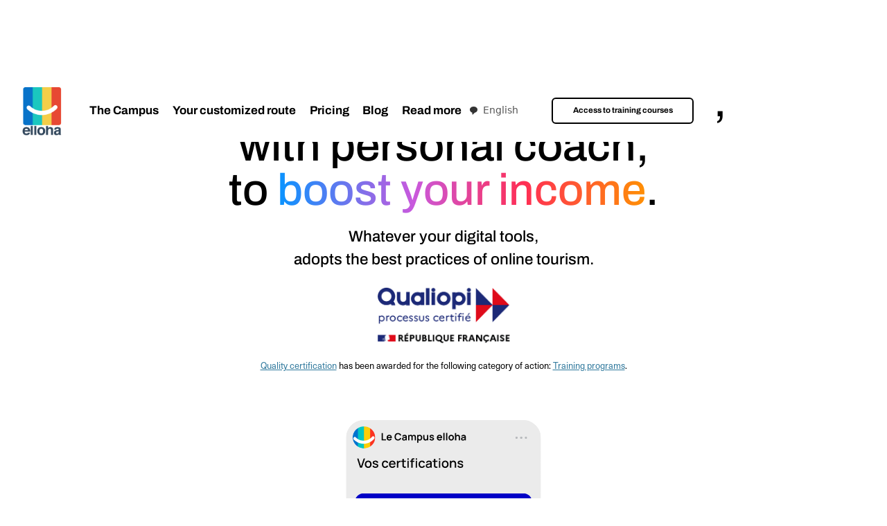

--- FILE ---
content_type: text/html
request_url: https://www.campus-france-tourisme.fr/pour-proprietaires-de-gites
body_size: 23087
content:
<!DOCTYPE html><!-- Last Published: Tue Nov 11 2025 11:52:11 GMT+0000 (Coordinated Universal Time) --><html data-wf-domain="www.campus-france-tourisme.fr" data-wf-page="63481db32dda36849a6bbbc6" data-wf-site="63481db32dda364c4d6bbba5" lang="fr"><head><meta charset="utf-8"/><title>Le digital à la portée de tous les gîtes. - Elloha</title><meta content="elloha est la solution la plus simple et la plus abordable pour aider les propriétaires de gîtes à digitaliser leur business. A partir de 24€ par mois, sans commission, sans engagement de durée, faites passer vos réservations à la vitesse supérieure !" name="description"/><meta content="Le digital à la portée de tous les gîtes. - Elloha" property="og:title"/><meta content="elloha est la solution la plus simple et la plus abordable pour aider les propriétaires de gîtes à digitaliser leur business. A partir de 24€ par mois, sans commission, sans engagement de durée, faites passer vos réservations à la vitesse supérieure !" property="og:description"/><meta content="//v.fastcdn.co/u/4a9271ea/37951996-0-Channel.png" property="og:image"/><meta content="Le digital à la portée de tous les gîtes. - Elloha" property="twitter:title"/><meta content="elloha est la solution la plus simple et la plus abordable pour aider les propriétaires de gîtes à digitaliser leur business. A partir de 24€ par mois, sans commission, sans engagement de durée, faites passer vos réservations à la vitesse supérieure !" property="twitter:description"/><meta content="//v.fastcdn.co/u/4a9271ea/37951996-0-Channel.png" property="twitter:image"/><meta property="og:type" content="website"/><meta content="summary_large_image" name="twitter:card"/><meta content="width=device-width, initial-scale=1" name="viewport"/><meta content="MvAYmd0EN8_8nbGu2awVu_CCbDzKU34e5dEm3rJemws" name="google-site-verification"/><link href="https://cdn.prod.website-files.com/63481db32dda364c4d6bbba5/css/elloha-e702dbbe1d63717e8792b9c002c83b55.webflow.shared.f11d6b450.min.css" rel="stylesheet" type="text/css"/><script src="https://use.typekit.net/swv7sao.js" type="text/javascript"></script><script type="text/javascript">try{Typekit.load();}catch(e){}</script><script type="text/javascript">!function(o,c){var n=c.documentElement,t=" w-mod-";n.className+=t+"js",("ontouchstart"in o||o.DocumentTouch&&c instanceof DocumentTouch)&&(n.className+=t+"touch")}(window,document);</script><link href="https://cdn.prod.website-files.com/63481db32dda364c4d6bbba5/63481db32dda36b3786bbca9_favicon-32.ico" rel="shortcut icon" type="image/x-icon"/><link href="https://cdn.prod.website-files.com/63481db32dda364c4d6bbba5/63481db32dda3696576bbca8_favicon-256.ico" rel="apple-touch-icon"/><link href="https://www.campus-france-tourisme.fr//pour-proprietaires-de-gites" rel="canonical"/><script async="" src="https://www.googletagmanager.com/gtag/js?id=UA-67183042-1"></script><script type="text/javascript">window.dataLayer = window.dataLayer || [];function gtag(){dataLayer.push(arguments);}gtag('js', new Date());gtag('config', 'UA-67183042-1', {'anonymize_ip': false});</script><script>
  window.location.replace("https://www.elloha.com/le-campus-des-pros-du-tourisme");
</script>


<!-- WeGlot -->
<script type="text/javascript" src="https://cdn.weglot.com/weglot.min.js"></script>
<script>
    Weglot.initialize({
        api_key: 'wg_7247dd87c92999e511fd93a04cbf62460'
    });
</script>
<!-- End WeGlot -->

 <!-- Global site tag (gtag.js) - Google Analytics -->
<!--<script async src=“https://www.googletagmanager.com/gtag/js?id=UA-67183042-1”></script>
<script>
  window.dataLayer = window.dataLayer || [];
  function gtag(){dataLayer.push(arguments);}
  gtag(‘js’, new Date());
  gtag(‘config’, ‘UA-67183042-1’);
</script>-->
 <!-- End Global site tag (gtag.js) - Google Analytics -->

<!-- Google tag (gtag.js) -->
<script async src="https://www.googletagmanager.com/gtag/js?id=G-VB0N1WJ2ZJ"></script>
<script>
  window.dataLayer = window.dataLayer || [];
  function gtag(){dataLayer.push(arguments);}
  gtag('js', new Date());
  gtag('config', 'G-VB0N1WJ2ZJ');
</script>

<!-- JQuery -->
<script src="https://ajax.googleapis.com/ajax/libs/jquery/3.5.1/jquery.min.js"></script>
<!-- End JQuery --><link rel="alternate" hreflang="fr" href="https://www.elloha.com/pour-proprietaires-de-gites">
<link rel="alternate" hreflang="en" href="https://en.elloha.com/pour-proprietaires-de-gites">
<link rel="alternate" hreflang="es" href="https://es.elloha.com/pour-proprietaires-de-gites"></head><body><div class="embed-script w-embed w-iframe"><!-- Google Tag Manager (noscript) -->
<noscript><iframe src="https://www.googletagmanager.com/ns.html?id=GTM-T5MRQ3K"
height="0" width="0" style="display:none;visibility:hidden"></iframe></noscript>
<!-- End Google Tag Manager (noscript) --></div><div class="wizardry-embed w-embed"><style>
@media only screen and (min-width: 1440px) {
     body {font-size: 15px;}
}

@media only screen and (min-width: 992px) and (max-width: 1100px)  {
     p {font-size: 13.2px;}
}
</style>

<!-- Google Tag Manager Code -->
<!-- EndGoogle Tag Manager Code --></div><div id="page-top" class="anchor-page-top"></div><div class="wrap"><nav id="navbar" class="hdp-fixed"><div data-collapse="none" data-animation="default" data-duration="400" data-easing="ease" data-easing2="ease" role="banner" class="navbar w-nav"><div class="container-navbar"><div class="block-navbar"><a href="#" class="navbar-logowrap w-nav-brand"><img src="https://cdn.prod.website-files.com/63481db32dda364c4d6bbba5/634d4fba8c5afff18314d254_logo-campus-france-tourisme.png" loading="lazy" sizes="(max-width: 767px) 100vw, (max-width: 991px) 15.3125px, (max-width: 1439px) 20vw, 300px" srcset="https://cdn.prod.website-files.com/63481db32dda364c4d6bbba5/634d4fba8c5afff18314d254_logo-campus-france-tourisme-p-500.png 500w, https://cdn.prod.website-files.com/63481db32dda364c4d6bbba5/634d4fba8c5afff18314d254_logo-campus-france-tourisme-p-800.png 800w, https://cdn.prod.website-files.com/63481db32dda364c4d6bbba5/634d4fba8c5afff18314d254_logo-campus-france-tourisme-p-1080.png 1080w, https://cdn.prod.website-files.com/63481db32dda364c4d6bbba5/634d4fba8c5afff18314d254_logo-campus-france-tourisme.png 1455w" alt="Le Campus France Tourisme est l&#x27;accompagnement des professionnels du tourisme et des loisirs." class="navbar-logo"/></a><div class="navbar-wrap"><div class="nav-link w-clearfix"><a href="#hero-section" class="txt-link bold w-nav-link">Pourquoi elloha </a></div><div class="nav-link w-clearfix"><a href="#nos-clients-temoignent" class="txt-link bold w-nav-link"></a></div><div class="nav-link"><a href="#" class="txt-link red bold w-nav-link"></a></div><div class="nav-link w-clearfix"><a href="#hebergeurs" class="txt-link bold w-nav-link"> Pour votre gîte</a></div><div class="nav-link w-clearfix"><a href="#prix" class="txt-link bold w-nav-link">Prix</a></div><div class="nav-link w-clearfix"><a href="https://blog.elloha.com/" class="txt-link bold w-nav-link">Blog</a></div><div class="nav-link w-clearfix"><a href="https://app.elloha.com/SignIn/simplelogin.aspx" class="txt-link bold w-nav-link">Connexion</a></div></div><div class="navbar-wrap1"><a href="https://app.elloha.com/SignIn/wizard.aspx?culture=fr-FR" target="_blank" class="button-navbar w-button">Testez gratuitement 21 jours</a></div><div class="language-switchui"></div><div class="navbar-menubutton w-nav-button"><div class="icon w-icon-nav-menu"></div></div><div class="language-switchui"></div></div></div></div><div class="embed-navbarstyling w-embed w-script"><!-- Script for the Navbar variations through pages -->
<script>
$(document).ready(function(){	
  $(".nav-link:has(.txt-link:empty)").hide()
});
</script>
<!-- End Script Navbar --></div></nav><nav id="navbar-mobile" class="hdp-fixed mobile-hdp"><div data-collapse="none" data-animation="default" data-duration="400" data-easing="ease" data-easing2="ease" role="banner" class="navbar w-nav"><div class="container-navbar"><div class="block-navbar"><a href="#" class="navbar-logowrap w-nav-brand"><img src="https://cdn.prod.website-files.com/63481db32dda364c4d6bbba5/63481db32dda3628a36bbbdd_50004125-0-LOGO-ELLOHA-CARRE.png" loading="lazy" alt="Logo elloha" class="image-23"/></a></div><div class="language-switchui"></div></div></div></nav><section id="hero-section" class="hero-section with-bottom-image"><div class="container center"><div class="block-hero"><h1 class="h1"><strong>Le digital à la portée de tous les </strong><span class="underline"><strong>gîtes</strong></span><strong>.</strong></h1><div class="hero-gifwrap"><img src="https://cdn.prod.website-files.com/63481db32dda364c4d6bbba5/63481db32dda3627f26bbcc7_sheep_on_bed_gif.gif" loading="lazy" alt="Un mouton est heureux, il saute sur le lit pour signifier sa joie " class="hero-gif-1 home"/><img src="https://cdn.prod.website-files.com/63481db32dda364c4d6bbba5/63481db32dda36122c6bbc24_53922871-0-dribbble-1.gif" loading="lazy" alt="Un lit qui s&#x27;apprête à accueillir des voyageurs. Les hébergeurs font confiance à elloha en tant que channel manager." class="hero-gif-2 hotels"/></div><div class="wrap-subtitle"><div class="subtitle txt-weight500">Connectez-vous <span class="underline">en direct </span>à vos clients et préservez <span class="underline">vos revenus</span>.<br/>Distribuez-vous facilement de votre réseau local jusqu&#x27;aux OTAs.</div></div><div class="hero-button"><a href="https://app.elloha.com/SignIn/wizard.aspx?culture=fr-FR" target="_blank" class="button w-button">Testez gratuitement 21 jours</a></div><div class="hero-bottom"><div class="wrap-herotxt"><img src="https://cdn.prod.website-files.com/63481db32dda364c4d6bbba5/63481db32dda36b5466bbbf2_50004370-0-checkmark.png" loading="lazy" alt="Tick de validation, check" class="hero-certified"/><div class="txt-small"><strong>Moteur de réservation</strong></div></div><div class="wrap-herotxt"><img src="https://cdn.prod.website-files.com/63481db32dda364c4d6bbba5/63481db32dda36b5466bbbf2_50004370-0-checkmark.png" loading="lazy" alt="Tick de validation, check" class="hero-certified"/><div class="txt-small"><strong>Channel Manager</strong></div></div><div class="wrap-herotxt"><img src="https://cdn.prod.website-files.com/63481db32dda364c4d6bbba5/63481db32dda36b5466bbbf2_50004370-0-checkmark.png" loading="lazy" alt="Tick de validation, check" class="hero-certified"/><div class="txt-small"><strong>Marketing digital 360°<br/></strong></div></div></div><div class="hero-bottom2"><div class="txt-hero"><span class="txt-red-bold">elloha synchronise votre planning</span> avec les solutions des centrales de réservation des gîtes :<br/>‍<a href="https://elloha.zendesk.com/hc/fr/articles/360000038418-Actualisez-le-planning-de-votre-bureau-propri%C3%A9taire-ITEA-G%C3%AEtes-de-France-avec-elloha" target="_blank" class="txt-linkhero">Itea</a> &amp; <a href="https://elloha.zendesk.com/hc/fr/articles/360007165537-Actualisez-votre-planning-Feratel-Deskline-G%C3%AEtes-de-France-avec-elloha" target="_blank" class="txt-linkhero">Feratel</a></div><img src="https://cdn.prod.website-files.com/63481db32dda364c4d6bbba5/63481db32dda362e5e6bbcba_man_woman_fixing_gif.gif" loading="lazy" alt="Un homme et une femme se connectant" class="hero-img2"/></div></div></div><img src="https://cdn.prod.website-files.com/63481db32dda364c4d6bbba5/63481db32dda362c9d6bbc3d_50005120-0-back-fluo-2.png" loading="lazy" srcset="https://cdn.prod.website-files.com/63481db32dda364c4d6bbba5/63481db32dda362c9d6bbc3d_50005120-0-back-fluo-2%2520(1)-p-500.png 500w, https://cdn.prod.website-files.com/63481db32dda364c4d6bbba5/63481db32dda362c9d6bbc3d_50005120-0-back-fluo-2%2520(1)-p-800.png 800w, https://cdn.prod.website-files.com/63481db32dda364c4d6bbba5/63481db32dda362c9d6bbc3d_50005120-0-back-fluo-2%2520(1)-p-1080.png 1080w, https://cdn.prod.website-files.com/63481db32dda364c4d6bbba5/63481db32dda362c9d6bbc3d_50005120-0-back-fluo-2.png 1600w" alt="" sizes="100vw" class="bg-irregular-bottom"/></section><section class="section cyan"><div class="container"><div data-w-id="07b49d95-97fd-91b4-768c-558ce683dd02" class="block-cyan"><div class="wrap-cyan"><div class="cyan-left"><header class="block-heading left-align"><h2 class="h2 small left-align-mobile">Gardez le contrôle <br/>de votre business</h2></header><div class="cyan-wrapparagraph"><p class="p">En ces périodes compliquées, veillez toujours à garder &quot;la part du lion&quot;: privilégiez vos réservations directes tout en vous distribuant partout depuis un seul planning, sans dépendre des grands réseaux.<br/>‍<br/>Développez votre réseau local de distribution et devenez un As du marketing en ligne (cartes-cadeaux, réservation Facebook, gestion de vos avis ...) <strong class="bold">à partir de 24€ par mois, sans commission, sans aucun engagement de durée.</strong></p></div></div><div class="cyan-right"><div class="wrap-cyanimg"><img src="https://cdn.prod.website-files.com/63481db32dda364c4d6bbba5/63481db32dda36726f6bbbfa_50005540-0-open-24-hours%20(1).png" loading="lazy" alt="24 heures sur 24 7 jours sur 7" class="cyan-img"/><div class="p">Recevez vos réservations 24/7, dans toutes les langues et depuis tous les supports.</div></div><div class="wrap-cyanimg"><img src="https://cdn.prod.website-files.com/63481db32dda364c4d6bbba5/63481db32dda3660ca6bbbf6_50005560-0-credit%20(2).png" loading="lazy" alt="Panneau validé" class="cyan-img"/><div class="p">Recevez vos paiements, sans intermédiaire, en temps réel et en mode 100% sécurisé.</div></div><div class="wrap-cyanimg"><img src="https://cdn.prod.website-files.com/63481db32dda364c4d6bbba5/63481db32dda3662b16bbbfb_50005565-0-like%20(2).png" loading="lazy" alt="Main avec pouce vers le haut" class="cyan-img"/><div class="p">Bénéficiez d&#x27;un support 24/7 en français, par chat, par mail et d&#x27;une base de connaissances complète.</div></div></div></div><div class="fullwidth center padding-topbottom-4em"><a href="https://hubs.ly/Q02S7FfD0" target="_blank" class="button-black-v2 w-button">Testez gratuitement 21 jours</a></div></div></div></section><section class="section paleyellow"><div class="container"><div class="block-beige no-paddingright"><header class="block-beigeheading padding"><div class="red-title"><div class="txt white bold">Développez votre business</div></div><h2 class="h2">Plus de 30 webinaires et des idées astucieuses !</h2></header><div class="wrap-beige"><div class="beige-left"><div class="beige-p"><p class="p-big-left">Revivez les webinaires elloha démarrés pendant le premier confinement pour vous aider à développer votre business plus fort qu&#x27;avant la crise ! </p><div class="grey-line-2"></div></div></div><div class="beige-right"><img src="https://cdn.prod.website-files.com/63481db32dda364c4d6bbba5/63481db32dda361a486bbc0d_50864343-0-e2dcbb4ca2525864b2d6.jpg" loading="lazy" sizes="(max-width: 479px) 100vw, (max-width: 767px) 99vw, (max-width: 991px) 43vw, (max-width: 1439px) 40vw, 569.9765625px" srcset="https://cdn.prod.website-files.com/63481db32dda364c4d6bbba5/63481db32dda361a486bbc0d_50864343-0-e2dcbb4ca2525864b2d6-p-500.jpeg 500w, https://cdn.prod.website-files.com/63481db32dda364c4d6bbba5/63481db32dda361a486bbc0d_50864343-0-e2dcbb4ca2525864b2d6-p-1080.jpeg 1080w, https://cdn.prod.website-files.com/63481db32dda364c4d6bbba5/63481db32dda361a486bbc0d_50864343-0-e2dcbb4ca2525864b2d6.jpg 1599w" alt="Six personnes communiquant par bouche à oreille , elloha optimise votre réseau" class="beige-img-2"/><a href="https://hubs.ly/Q02S7FfD0" target="_blank" class="button-black-v2 w-button">Revoir les webinaires elloha<br/></a></div></div><div class="beige-grid qu-bec"><div class="beige-gridelement w-clearfix"><img src="https://cdn.prod.website-files.com/63481db32dda364c4d6bbba5/63481db32dda362aea6bbc33_54502301-0-click.png" loading="lazy" alt="Sac à main pour course cliquable" class="beige-img"/><div class="beige-wraptxt"><div class="txt">Toutes vos fonctions de vente en ligne + <span class="txt-bold">Click &amp; Collect</span> inclus</div></div><a href="#" class="txt-link bold">En savoir plus<br/></a></div><div class="beige-gridelement w-clearfix"><img src="https://cdn.prod.website-files.com/63481db32dda364c4d6bbba5/63481db32dda36cd836bbc0c_50864498-0-vacations%20(1).png" loading="lazy" alt="Transat sous un parasol sous le soleil" class="beige-img"/><div class="beige-wraptxt"><div class="txt">Des plages et des piscines sûres grâce à la réservation en ligne.</div></div><a href="#" class="txt-link bold">En savoir plus<br/></a></div><div class="beige-gridelement w-clearfix"><img src="https://cdn.prod.website-files.com/63481db32dda364c4d6bbba5/63481db32dda367e566bbc05_50864548-0-business-and-finance%20(1).png" loading="lazy" alt="Cartes bancaires" class="beige-img"/><div class="beige-wraptxt"><div class="txt">Des conditions de paiement souples pour faciliter la reprise.</div></div><a href="https://elloha.zendesk.com/hc/fr/articles/360007362857-Prepaid-Postpaid-par-offre" target="_blank" class="txt-link bold">En savoir plus<br/></a></div><div class="beige-gridelement w-clearfix"><img src="https://cdn.prod.website-files.com/63481db32dda364c4d6bbba5/63481db32dda36f00b6bbc0f_50864573-0-ancv%20(1).png" loading="lazy" sizes="(max-width: 479px) 17vw, (max-width: 767px) 9vw, (max-width: 1439px) 7vw, 105px" srcset="https://cdn.prod.website-files.com/63481db32dda364c4d6bbba5/63481db32dda36f00b6bbc0f_50864573-0-ancv%20(1)-p-500.png 500w, https://cdn.prod.website-files.com/63481db32dda364c4d6bbba5/63481db32dda36f00b6bbc0f_50864573-0-ancv%20(1).png 1209w" alt="Logo ANCV" class="beige-img ancv"/><div class="beige-wraptxt"><div class="txt">Acceptez le <strong class="bold">nouveau Chèque-Vacances</strong> Connect</div></div><a href="https://elloha.zendesk.com/hc/fr/articles/360013803538-Paiement-via-ANCV-Connect" class="txt-link bold">En savoir plus<br/></a></div></div><div class="wrap-link desktop"><a href="#" class="txt-link txt-bold">Voir le détail de nos propositions post-covid</a><img src="https://cdn.prod.website-files.com/63481db32dda364c4d6bbba5/63481db32dda3625f66bbbe2_50005050-0-arrow.png" loading="lazy" alt="Flèche noire de gauche à droite" class="link-arrow"/></div><div class="wrap-link mobile"><a href="#" class="txt-link txt-bold">Voir le détail de nos propositions post-covid</a><img src="https://cdn.prod.website-files.com/63481db32dda364c4d6bbba5/63481db32dda3625f66bbbe2_50005050-0-arrow.png" loading="lazy" alt="Flèche noire de gauche à droite" class="link-arrow"/></div></div></div></section><section id="hebergeurs" class="section"><div class="container"><div class="block-white"><div class="wrap-white"><div class="white-left"><img src="https://cdn.prod.website-files.com/63481db32dda364c4d6bbba5/63481db32dda362e5e6bbcba_man_woman_fixing_gif.gif" loading="lazy" alt="Un homme et une femme se connectant" class="white-img desktop"/><div class="txt-small bold desktop no-wrap-txt heb">Diffusez-vous en direct sur les plus grands sites de la planète !</div></div><div class="white-right"><header class="white-heading"><h2 class="h2 left-align-desktop">Locations de vacances, gîtes... ou cabanes dans les arbres</h2></header><div class="mobile no-paddingtop center"><img src="https://cdn.prod.website-files.com/63481db32dda364c4d6bbba5/63481db32dda362e5e6bbcba_man_woman_fixing_gif.gif" loading="lazy" alt="Un homme et une femme se connectant" class="white-img mobile"/></div><div class="wrap-paragraph"><p class="p-big">elloha est la solution tout-en-un pour votre établissement: gérez un seul planning, animez votre site internet automatiquement, diffusez vos offres sur les principaux OTAs du marché, créez et vendez vos cartes-cadeaux, gérez votre fichier client, vos avis et vos campagnes e-mailing en un seul clic !</p></div></div></div><div class="white-bottom"><div class="wrap-whiteimg"><img src="https://cdn.prod.website-files.com/63481db32dda364c4d6bbba5/63481db32dda36c53c6bbc0e_50867038-0-banner-elloha-OTAs.png" loading="lazy" sizes="(max-width: 767px) 60vw, (max-width: 991px) 30vw, (max-width: 1439px) 28vw, 100vw" srcset="https://cdn.prod.website-files.com/63481db32dda364c4d6bbba5/63481db32dda36c53c6bbc0e_50867038-0-banner-elloha-OTAs-p-500.png 500w, https://cdn.prod.website-files.com/63481db32dda364c4d6bbba5/63481db32dda36c53c6bbc0e_50867038-0-banner-elloha-OTAs-p-800.png 800w, https://cdn.prod.website-files.com/63481db32dda364c4d6bbba5/63481db32dda36c53c6bbc0e_50867038-0-banner-elloha-OTAs-p-1080.png 1080w, https://cdn.prod.website-files.com/63481db32dda364c4d6bbba5/63481db32dda36c53c6bbc0e_50867038-0-banner-elloha-OTAs-p-1600.png 1600w, https://cdn.prod.website-files.com/63481db32dda364c4d6bbba5/63481db32dda36c53c6bbc0e_50867038-0-banner-elloha-OTAs.png 2000w" alt="Logos Booking.com Expedia Airbnb HomeAway" class="white-logo"/><div data-w-id="5b44f91b-4874-17a6-5416-ce165db714f7" class="wrap-txthide mobile"><div class="txt-small bold">Connectez-vous à plus de 60 canaux et d&#x27;outils du marché !</div></div><img src="https://cdn.prod.website-files.com/63481db32dda364c4d6bbba5/63481db32dda3698426bbbfc_50006380-0-banner-distributeurs.png" loading="lazy" sizes="(max-width: 767px) 60vw, (max-width: 991px) 30vw, (max-width: 1439px) 28vw, 100vw" srcset="https://cdn.prod.website-files.com/63481db32dda364c4d6bbba5/63481db32dda3698426bbbfc_50006380-0-banner-distributeurs-p-500.png 500w, https://cdn.prod.website-files.com/63481db32dda364c4d6bbba5/63481db32dda3698426bbbfc_50006380-0-banner-distributeurs-p-800.png 800w, https://cdn.prod.website-files.com/63481db32dda364c4d6bbba5/63481db32dda3698426bbbfc_50006380-0-banner-distributeurs-p-1080.png 1080w, https://cdn.prod.website-files.com/63481db32dda364c4d6bbba5/63481db32dda3698426bbbfc_50006380-0-banner-distributeurs-p-1600.png 1600w, https://cdn.prod.website-files.com/63481db32dda364c4d6bbba5/63481db32dda3698426bbbfc_50006380-0-banner-distributeurs.png 2000w" alt="Logos Viator Tripadvisor GetYourGuide" class="white-logo"/></div><div class="wrap-temoignagnes desktop w-clearfix"><a href="#nos-clients-temoignent" class="txt-link bold">Voir les témoignages vidéo de nos clients</a><img src="https://cdn.prod.website-files.com/63481db32dda364c4d6bbba5/63481db32dda3625f66bbbe2_50005050-0-arrow.png" loading="lazy" alt="Flèche noire de gauche à droite" class="link-arrow"/></div></div><div class="white-txt"><div class="txt">&quot;Avec elloha, j&#x27;ai réduit ma dépendance commerciale vis-à-vis des OTAs et je réalise plus de 62% de mes réservations en direct !&quot;</div><div class="testimony-author-wrap"><div class="white-txtwrap right"><div class="quote-personnamewrap no-translation"><div class="txt-small bold">Yves CARDONER,</div><div class="txt-small with-right-space"> </div></div><div class="txt-small">Mémé Jeanette (Collioure)</div></div></div></div><div class="wrap-link mobile w-clearfix"><a href="#nos-clients-temoignent" class="txt-link bold">Voir les témoignages vidéo de nos clients</a><img src="https://cdn.prod.website-files.com/63481db32dda364c4d6bbba5/63481db32dda3625f66bbbe2_50005050-0-arrow.png" loading="lazy" alt="Flèche noire de gauche à droite" class="link-arrow"/></div></div></div></section><div class="section pink"><div class="container"><div class="block-pink"><div class="wrap-pink"><div class="pink-left"><h2 class="h2 txt-center-mobile">Plus de 2.000 gîtes font confiance à elloha</h2><div class="mobile"><img src="https://cdn.prod.website-files.com/63481db32dda364c4d6bbba5/63481db32dda3697326bbcaf_happy_toaster_gif.gif" loading="lazy" alt="Pain sortant d&#x27;un toaster joyeux " class="lightcyan-img"/></div><p class="p-big margin-top-1em margin-bottom-1em">Avec elloha, vous pouvez créer et vendre toutes vos offres avec la plus grande agilité commerciale : créez autant d&#x27;offres spéciales, de promotions que vous désirez, communiquez des coupons de réductions à vos meilleurs clients, éditez des devis et des factures hyper-pro et augmentez vos revenus directs de 10%.*<br/></p><div class="grey-line"></div><p class="p-small w300">* En moyenne, un gîte qui utilise elloha augmente sa part de réservations directes de 10 points en l&#x27;espace de 6 à 12 mois. Autant de réservations qui vous profitent à 100% car aucune commission n&#x27;est payée par votre gîte à qui que ce soit ;-)</p></div><div class="pink-right"><img src="https://cdn.prod.website-files.com/63481db32dda364c4d6bbba5/63481db32dda3697326bbcaf_happy_toaster_gif.gif" loading="lazy" alt="Pain sortant d&#x27;un toaster joyeux " class="pink-img"/></div></div><div class="wrap-link2 left"><a href="#nos-clients-temoignent" class="txt-link txt-bold">Voir les témoignages de nos clients</a><img src="https://cdn.prod.website-files.com/63481db32dda364c4d6bbba5/63481db32dda3625f66bbbe2_50005050-0-arrow.png" loading="lazy" alt="Flèche noire de gauche à droite" class="link-arrow"/></div></div></div></div><section id="activites-et-loisirs" class="section france-relance yoga"><div class="container"><div class="block-white2"><div class="white2-heading"><h2 class="h2">Utilisez elloha à chaque étape importante pour votre gîte.</h2></div><div class="wrap-white2"><div class="white-left2 txt-center-mobile"><div class="white2-top margin-top"><img src="https://cdn.prod.website-files.com/63481db32dda364c4d6bbba5/63481db32dda3670fb6bbbff_50005720-0-mobile-shop-2%20(1).png" loading="lazy" alt="Caddie de supermarché" sizes="(max-width: 767px) 8vw, 5vw" srcset="https://cdn.prod.website-files.com/63481db32dda364c4d6bbba5/63481db32dda3670fb6bbbff_50005720-0-mobile-shop-2%20(1)-p-500.png 500w, https://cdn.prod.website-files.com/63481db32dda364c4d6bbba5/63481db32dda3670fb6bbbff_50005720-0-mobile-shop-2%20(1).png 512w" class="icon-corner left negate-marge margin-bottom-1em"/><div class="txt bold">Digitalisez facilement votre business</div></div><h2 class="h2">Toutes vos offres peuvent se vendre avec elloha</h2><div class="warp-p"><p class="p-big">La digitalisation de votre business ne se limite pas à installer un moteur de réservation sur votre site... Avec elloha, vous disposez d&#x27;une plateforme complète pour optimiser vos résultats: planning unique et distribution multi-canal, création d&#x27;offres spéciales et de promotions en deux clics, ventes additionnelles grâce aux chèques et cartes-cadeaux, etc ...</p></div><div class="mobile no-paddingtop center"><img src="https://cdn.prod.website-files.com/63481db32dda364c4d6bbba5/63481db32dda364c236bbccb_zen-gif.gif" loading="lazy" alt="Homme zen et relaxé devant sont smartphone avec sa réservation grâce à votre plateforme elloha" class="white2-img mobile"/></div><div class="wrap-link left w-clearfix"><a href="#nos-clients-temoignent" class="txt-link bold">Voir les témoignages vidéo de nos clients</a><img src="https://cdn.prod.website-files.com/63481db32dda364c4d6bbba5/63481db32dda3625f66bbbe2_50005050-0-arrow.png" loading="lazy" alt="Flèche noire de gauche à droite" class="link-arrow"/></div></div><div class="white-right2 center desktop"><img src="https://cdn.prod.website-files.com/63481db32dda364c4d6bbba5/63481db32dda364c236bbccb_zen-gif.gif" loading="lazy" alt="Homme zen et relaxé devant sont smartphone avec sa réservation grâce à votre plateforme elloha" class="white2-img"/></div></div><div class="grey-line-3"></div><div class="white2-txt"><div class="txt mobile-small">&quot;J&#x27;ai pu créer des offres spéciales et des promotions en quelques clics seulement. J&#x27;ai aussi pu mettre en vente, sans aucun effort, des locations de vélos, des paniers gourmands, etc ... Grâce à elloha, j&#x27;ai pu proposer une offre plus attrayante à mes clients.&quot;</div><div class="white-txtwrap"><div class="quote-personnamewrap no-translation"><div class="txt-small bold">Jean-François CATELAN</div><div class="txt-small with-right-space">, </div></div><div class="txt-small">Propriétaire des Chalets d&#x27;Arrens (Hautes-Pyrénées)</div></div></div></div></div></section><section class="section less-padingbottom seashell"><div class="container"><div class="block-beige2"><div class="wrap-beige2"><div class="beige2-left desktop"><div class="beige2-img" data-w-id="5829d584-2239-7251-eaf2-9dae84716548" data-animation-type="lottie" data-src="https://cdn.prod.website-files.com/63481db32dda364c4d6bbba5/63481db32dda36292d6bbc1b_qrcode.json" data-loop="1" data-direction="-1" data-autoplay="1" data-is-ix2-target="0" data-renderer="svg" data-default-duration="3.25" data-duration="0"></div></div><div class="beige2-right"><div class="beige2-top"><div class="txt bold">Ne loupez aucune réservation mobile</div><img src="https://cdn.prod.website-files.com/63481db32dda364c4d6bbba5/63481db32dda36a4566bbbfd_50005870-0-cashless.png" loading="lazy" alt="Main faisant une recherche sur un portable" class="icon-corner"/></div><h2 class="h2"><strong class="bold">Vos réservations mobiles sont stratégiques</strong></h2><div class="beige-wrapp"><p class="p-big">Les réservations &quot;mobiles&quot; ont passé le cap des 60%. Combinées aux réservations de dernière minute, les réservations mobiles constituent un enjeu vital pour votre hôtel.Avec elloha, vous bénéficiez d&#x27;une plateforme de réservation complètement adaptée aux nouveaux modes de réservation en ligne, sans effort, sans surcoût</p></div><div class="wrap-link w-clearfix"><a href="#nos-clients-temoignent" class="txt-link bold">Voir les témoignages vidéo de nos clients</a><img src="https://cdn.prod.website-files.com/63481db32dda364c4d6bbba5/63481db32dda3625f66bbbe2_50005050-0-arrow.png" loading="lazy" alt="Flèche noire de gauche à droite" class="link-arrow"/></div><div class="grey-line-3"></div><div class="beige2-txt"><div class="txt">&quot;Mes clients peuvent réserver par tous les moyens: depuis leur ordinateur, leur mobile ou en appelant directement chez moi et en recevant un devis ou une confirmation comme s&#x27;ils étaient en ligne&quot;</div><div class="beige2-txtwrap"><div class="quote-personnamewrap no-translation"><div class="txt-small bold">Valérie BOUDOT</div><div class="txt-small with-right-space">, </div></div><div class="txt-small">Les Boudines (Dordogne)</div></div></div></div></div><div class="link-store"><div class="linkstore-txt"><div class="txt bold">Gérez aussi votre gîte depuis l&#x27;app elloha, téléchargeable gratuitement</div></div><div class="store-imgwrap"><a href="https://apps.apple.com/fr/app/elloha/id1113021490" target="_blank" class="store-imglinkwrap w-inline-block"><img src="https://cdn.prod.website-files.com/63481db32dda364c4d6bbba5/63481db32dda36357a6bbc03_50006030-0-app-storefr.png" loading="lazy" alt="App store magasin d&#x27;application apple" class="store-img"/></a><a href="https://play.google.com/store/apps/details?id=fr.ellohapp&amp;hl=fr" target="_blank" class="store-imglinkwrap w-inline-block"><img src="https://cdn.prod.website-files.com/63481db32dda364c4d6bbba5/63481db32dda36020b6bbbdf_50006045-0-logo-google-play.png.png" loading="lazy" alt="Google pay store magasin d&#x27;application google" class="store-img"/></a></div></div></div></div></section><section class="section"><div class="container"><div class="block-white3"><div class="wrap-white3"><div class="white3-left"><div class="white3-top"><img src="https://cdn.prod.website-files.com/63481db32dda364c4d6bbba5/63481db32dda369e2b6bbc02_50006145-0-magnet.png" loading="lazy" sizes="(max-width: 479px) 15vw, (max-width: 767px) 10vw, (max-width: 1439px) 5vw, 67.5px" srcset="https://cdn.prod.website-files.com/63481db32dda364c4d6bbba5/63481db32dda369e2b6bbc02_50006145-0-magnet-p-500.png 500w, https://cdn.prod.website-files.com/63481db32dda364c4d6bbba5/63481db32dda369e2b6bbc02_50006145-0-magnet.png 512w" alt="Aimant avec éclair" class="icon-corner left"/><div class="txt nowrap bold">Attirez et fidélisez de nouveaux clients</div></div><h2 class="h2">Tout votre marketing digital depuis elloha</h2><div class="wrap-ptop5"><p class="p-big">Gérez votre fichier client, envoyez vos newsletters, publiez vos offres sous forme de posts, répondez à vos avis clients depuis un seul et même écran, créez des codes de promotion et gérez votre site internet en deux coups de cuillère à pot !</p></div><div class="mobile no-paddingtop"><img src="https://cdn.prod.website-files.com/63481db32dda364c4d6bbba5/63481db32dda366f6f6bbcb0_coworking-gif.gif" loading="lazy" alt="Deux personnes travaillant dans le même espace de travail" class="white3-img"/></div><div class="grey-line-2"></div></div><div class="white-right3 desktop"><img src="https://cdn.prod.website-files.com/63481db32dda364c4d6bbba5/63481db32dda366f6f6bbcb0_coworking-gif.gif" loading="lazy" alt="Deux personnes travaillant dans le même espace de travail" class="white3-img"/></div></div><div class="white3-txt"><div class="txt bold txt-center-mobile">Connectez votre compte elloha à des dizaines d&#x27;applications métier:</div><img src="https://cdn.prod.website-files.com/63481db32dda364c4d6bbba5/63481db32dda3680696bbc00_50006265-0-banner-logos-store.png" loading="lazy" sizes="100vw" srcset="https://cdn.prod.website-files.com/63481db32dda364c4d6bbba5/63481db32dda3680696bbc00_50006265-0-banner-logos-store-p-500.png 500w, https://cdn.prod.website-files.com/63481db32dda364c4d6bbba5/63481db32dda3680696bbc00_50006265-0-banner-logos-store-p-800.png 800w, https://cdn.prod.website-files.com/63481db32dda364c4d6bbba5/63481db32dda3680696bbc00_50006265-0-banner-logos-store-p-1080.png 1080w, https://cdn.prod.website-files.com/63481db32dda364c4d6bbba5/63481db32dda3680696bbc00_50006265-0-banner-logos-store-p-1600.png 1600w, https://cdn.prod.website-files.com/63481db32dda364c4d6bbba5/63481db32dda3680696bbc00_50006265-0-banner-logos-store.png 2000w" alt="Logos Facebook Google MyBusiness Mailchimp Sendinblue" class="white3-img2"/></div></div></div></section><section class="section beige"><div class="container"><div class="block-beige3"><div class="wrap-beige3"><div class="beige3-left desktop"><div class="beige3-img" data-w-id="9f5e4372-7bae-a9bd-f58e-7db39ba3147d" data-animation-type="lottie" data-src="https://cdn.prod.website-files.com/63481db32dda364c4d6bbba5/63481db32dda3639ab6bbc1a_wifi.json" data-loop="1" data-direction="1" data-autoplay="1" data-is-ix2-target="0" data-renderer="svg" data-default-duration="1" data-duration="0"></div></div><div class="beige3-right"><div class="beige3-top margin-bottom"><div class="txt bold">Distribuez-vous partout !</div><img src="https://cdn.prod.website-files.com/63481db32dda364c4d6bbba5/63481db32dda3670de6bbc0b_50006320-0-networking-1.png" loading="lazy" sizes="(max-width: 479px) 20vw, (max-width: 767px) 10vw, (max-width: 1439px) 5vw, 67.5px" srcset="https://cdn.prod.website-files.com/63481db32dda364c4d6bbba5/63481db32dda3670de6bbc0b_50006320-0-networking-1-p-500.png 500w, https://cdn.prod.website-files.com/63481db32dda364c4d6bbba5/63481db32dda3670de6bbc0b_50006320-0-networking-1.png 512w" alt="Enceintes connectées" class="icon-corner margin-bottom-1em"/></div><h2 class="h2">De chez vous jusqu&#x27;à l&#x27;autre bout du monde</h2><div class="wrap-ptop3"><p class="p-big">Il est essentiel d&#x27;augmenter votre visibilité sur un maximum de plateformes pour attirer de nombreuses réservations. Avec votre planning unique, elloha vous connecte à vos partenaires locaux (conciergerie), à votre office de tourisme et aux grands portails de ventes d&#x27;hébergements et de loisirs en ligne.</p></div><div class="mobile negative-margin"><div class="beige3-img" data-w-id="f7f3a359-d713-46a6-618a-b40719b685ae" data-animation-type="lottie" data-src="https://cdn.prod.website-files.com/63481db32dda364c4d6bbba5/63481db32dda3639ab6bbc1a_wifi.json" data-loop="1" data-direction="1" data-autoplay="1" data-is-ix2-target="0" data-renderer="svg" data-default-duration="1" data-duration="0"></div></div></div></div><div class="beige3-imgwrap"><img src="https://cdn.prod.website-files.com/63481db32dda364c4d6bbba5/63481db32dda363ae86bbca6_50006380-0-banner-distributeurs.png" loading="lazy" sizes="(max-width: 991px) 65vw, (max-width: 1439px) 60vw, 855px" srcset="https://cdn.prod.website-files.com/63481db32dda364c4d6bbba5/63481db32dda363ae86bbca6_50006380-0-banner-distributeurs-p-500.png 500w, https://cdn.prod.website-files.com/63481db32dda364c4d6bbba5/63481db32dda363ae86bbca6_50006380-0-banner-distributeurs-p-800.png 800w, https://cdn.prod.website-files.com/63481db32dda364c4d6bbba5/63481db32dda363ae86bbca6_50006380-0-banner-distributeurs-p-1080.png 1080w, https://cdn.prod.website-files.com/63481db32dda364c4d6bbba5/63481db32dda363ae86bbca6_50006380-0-banner-distributeurs.png 2000w" alt="Logos Viator Tripadvisor GetYourGuide" class="beige3-img2"/><img src="https://cdn.prod.website-files.com/63481db32dda364c4d6bbba5/63481db32dda36c53c6bbc0e_50867038-0-banner-elloha-OTAs.png" loading="lazy" sizes="(max-width: 991px) 65vw, (max-width: 1439px) 60vw, 855px" srcset="https://cdn.prod.website-files.com/63481db32dda364c4d6bbba5/63481db32dda36c53c6bbc0e_50867038-0-banner-elloha-OTAs-p-500.png 500w, https://cdn.prod.website-files.com/63481db32dda364c4d6bbba5/63481db32dda36c53c6bbc0e_50867038-0-banner-elloha-OTAs-p-800.png 800w, https://cdn.prod.website-files.com/63481db32dda364c4d6bbba5/63481db32dda36c53c6bbc0e_50867038-0-banner-elloha-OTAs-p-1080.png 1080w, https://cdn.prod.website-files.com/63481db32dda364c4d6bbba5/63481db32dda36c53c6bbc0e_50867038-0-banner-elloha-OTAs-p-1600.png 1600w, https://cdn.prod.website-files.com/63481db32dda364c4d6bbba5/63481db32dda36c53c6bbc0e_50867038-0-banner-elloha-OTAs.png 2000w" alt="Logos Booking.com Expedia Airbnb HomeAway" class="beige3-img2"/></div></div></div></section><section class="section lightblue"><div class="container"><div class="block-lightcyan"><div class="wrap-lightcyan"><div class="lightcyan-left"><div class="lightcyan-top"><img src="https://cdn.prod.website-files.com/63481db32dda364c4d6bbba5/63481db32dda369e2b6bbc02_50006145-0-magnet.png" loading="lazy" sizes="(max-width: 479px) 17vw, (max-width: 767px) 10vw, (max-width: 1439px) 5vw, 67.5px" srcset="https://cdn.prod.website-files.com/63481db32dda364c4d6bbba5/63481db32dda369e2b6bbc02_50006145-0-magnet-p-500.png 500w, https://cdn.prod.website-files.com/63481db32dda364c4d6bbba5/63481db32dda369e2b6bbc02_50006145-0-magnet.png 512w" alt="Aimant avec éclair" class="icon-corner left"/><div class="txt bold">Votre site internet sans aucun effort</div></div><h2 class="h2">Votre site internet 100% optimisé pour la réservation</h2><div class="wrap-ptop3"><p class="p-big">Avec le générateur de sites elloha, votre activité pourra viser un meilleur référencement ainsi qu&#x27;un plus fort volume de réservations directes. Sans aucun effort de votre part, choisissez votre modèle, cliquez et - hop ! - votre site et vos offres sont en ligne, prêts à vous faire gagner un maximum de clients !</p></div><img src="https://cdn.prod.website-files.com/63481db32dda364c4d6bbba5/63481db32dda361b226bbcd6_computer_jump_gif.gif" loading="lazy" alt="Ordinateur arrivant en un joyeux saut" class="lightcyan-img mobile"/><div class="wrap-link left w-clearfix"><a href="#nos-clients-temoignent" class="txt-link bold">Voir les témoignages vidéo de nos clients</a><img src="https://cdn.prod.website-files.com/63481db32dda364c4d6bbba5/63481db32dda3625f66bbbe2_50005050-0-arrow.png" loading="lazy" alt="Flèche noire de gauche à droite" class="link-arrow"/></div><div class="grey-line-2 desktop"></div></div><div class="lightcyan-right desktop"><img src="https://cdn.prod.website-files.com/63481db32dda364c4d6bbba5/63481db32dda361b226bbcd6_computer_jump_gif.gif" loading="lazy" alt="Ordinateur arrivant en un joyeux saut" class="lightcyan-img"/></div></div><div class="lightcyan-txt"><div class="txt margin-bottom-1em">&quot;Avec elloha, j&#x27;ai pu concevoir moi-même le site de notre maison d&#x27;hôtes alors que je n&#x27;ai strictement aucune expertise pour cela. Quant à sa mise à jour quotidienne, c&#x27;est un vrai jeu d&#x27;enfant !&quot;</div><div class="beige2-txtwrap left"><div class="quote-personnamewrap no-translation"><div class="txt-small bold">Elisabeth NOUVEL</div><div class="txt-small with-right-space">, </div></div><div class="txt-small">Bastidon Saint Michel (Sainte Maxime, Provence)</div></div></div></div></div></section><section id="prix" class="section"><div class="container"><div class="block-white5 padding"><header class="block-heading"><h2 class="h2">Développez votre business sans vous ruiner, sans frais cachés.</h2><div class="subtitle"><span class="underline">Aucune commission</span>, <span class="underline">Aucun engagement de durée</span>, Un support 5*****<br/>Essayez chacun de nos plans pendant <span class="underline">21 jours gratuitement</span>.</div></header><div class="block-pricing-toggle"><div class="pricing-togglewrap"><h6 class="h6 pricing-toggle-txt">Annuel</h6><div data-w-id="caa6bad9-127c-99c8-81dc-80ad9f6778ad" class="pricing-toggle"><div class="pricing-toggle-button"></div></div><h6 class="h6 pricing-toggle-txt">Mensuel</h6></div></div><div class="w-layout-grid white5-grid"><div id="w-node-_4b14bb7e-152a-c771-8918-2ac801474518-01474503" class="white5-gridelement left-most"><div class="white5-center center"><h3 class="h3 center">Startup</h3><div class="white5-gridtxt"><div class="txt pricing">Le BA-Ba pour vous mettre rapidement à la vente en ligne sur votre propre site</div></div><a href="https://app.elloha.com/SignIn/wizard.aspx?culture=fr-FR" target="_blank" class="button-price w-button">Testez gratuitement 21 jours</a><div class="grid-price annual"><div class="txt-big pricing">pour <strong class="bold">268€ TTC par an</strong></div><div class="p-small">soit 23€ par mois</div></div><div class="grid-price monthly"><div class="txt-big pricing w-richtext"><p>pour <strong>24€ TTC par mois</strong></p></div></div><div class="grey-line-4"></div></div><div class="txt">Ce que votre abonnement comprend:</div><ul role="list" class="list"><li class="txt-list">Votre moteur de réservation sécurisé, multilingue, responsive<br/></li><li class="txt-list">Créez et installez vos moteurs de réservation en nombre illimité sur votre site et ceux de vos partenaires<br/></li><li class="txt-list">Gérez votre planning et vos réservations depuis un seul écran et encaissez vos clients selon vos propres modalités<br/></li><li class="txt-list">Intégration avec Stripe et PayBox pour connecter votre propre contrat de vente à distance</li><li class="txt-list">Accès à notre support 24/7 et à notre chat pendant les heures de bureau</li></ul></div><div id="w-node-_4b14bb7e-152a-c771-8918-2ac801474537-01474503" class="white5-gridelement"><div class="white5-center center"><h3 class="h3 center">Connect</h3><div class="white5-gridtxt"><div class="txt pricing">Tout ce qu&#x27;il faut pour vous distribuer sur un maximum de canaux à la fois</div></div><a href="https://app.elloha.com/SignIn/wizard.aspx?culture=fr-FR" target="_blank" class="button-price w-button">Testez gratuitement 21 jours</a><div class="grid-price annual"><div class="txt-big pricing">pour <strong class="bold">548€ TTC par an</strong></div><div class="p-small">soit 46€ par mois</div></div><div class="grid-price monthly"><div class="txt-big pricing w-richtext"><p>pour <strong>49€ TTC par mois</strong></p></div></div><div class="grey-line-4"></div></div><div class="txt pricing">Ce que votre abonnement comprend:</div><ul role="list" class="list"><li class="txt-list bold">Toutes les fonctions du plan Startup <span class="txt-red-light">plus:</span><br/></li><li class="txt-list">Distribuez vos offres sur le réseau local &quot;Conciergerie&quot;<br/></li><li class="txt-list">Diffusez vos offres en temps réel sur Google, Booking, Expedia, Airbnb, facebook, Viator, TripAdvisor, GetYourGuide, HomeAway ...<br/></li><li class="txt-list">Créez et vendez des cartes-cadeaux, des chèques-cadeaux et éditez des coupons de réduction en nombre illimité<br/></li><li class="txt-list">Éditez devis, factures, gérez vos taxes et exportez vos données</li></ul></div><div id="w-node-_4b14bb7e-152a-c771-8918-2ac801474559-01474503" class="white5-gridelement border"><div class="white5-center position-relative center"><div class="yellow-block"><img src="https://cdn.prod.website-files.com/63481db32dda364c4d6bbba5/63481db32dda36f53b6bbc09_50006635-0-clap-1.png" loading="lazy" sizes="(max-width: 479px) 6vw, (max-width: 1439px) 2vw, 30px" srcset="https://cdn.prod.website-files.com/63481db32dda364c4d6bbba5/63481db32dda36f53b6bbc09_50006635-0-clap-1-p-500.png 500w, https://cdn.prod.website-files.com/63481db32dda364c4d6bbba5/63481db32dda36f53b6bbc09_50006635-0-clap-1.png 512w" alt="Mains applaudissant" class="yellow-img"/><div class="txt-small price txt-bold">Plébiscité par nos clients</div></div><h3 class="h3 center">Magic</h3><div class="white5-gridtxt"><div class="txt pricing">Le Top de la solution de vente et de marketing pour booster vos revenus</div></div><a href="https://hubs.ly/Q02S7FfD0" target="_blank" class="button-black-v2 w-button">Testez gratuitement 21 jours</a><div class="grid-price annual"><div id="magic-price-year" class="txt-big pricing w-richtext"><p>pour <strong>628€ TTC par an</strong></p></div><div class="p-small w-richtext"><p>soit 52€ par mois</p></div></div><div class="grid-price monthly"><div class="txt-big pricing w-richtext"><p>pour <strong>59€ TTC par mois</strong></p></div></div><div class="grey-line-4"></div></div><div class="txt pricing">Ce que votre abonnement comprend:</div><ul role="list" class="list"><li class="txt-list bold">Toutes les fonctions du plan Connect <span class="txt-red-light">plus:</span><br/></li><li class="txt-list">Gérez votre fichier client et vos campagnes e-mailing<br/></li><li class="txt-list">Gérez et répondez à vos avis clients GoogleMyBusiness depuis votre compte elloha</li><li class="txt-list">Créez et animez en deux fois rien votre site internet reponsive, multilingue et changez de look quand bon vous semble</li></ul></div></div></div></div></section><section id="prix" class="section"><div class="container"><div class="block-white5"><div class="block-heading center"><h2 class="h2">Envie d&#x27;un &quot;petit&quot; site pour démarrer ?Abonnez-vous à Basic !</h2><div class="subtitle"><span class="underline">Aucune commission,</span> <span class="underline">Aucun engagement de durée,</span> Un support 5*****<br/>Pour 349€ par an, votre site, votre moteur de réservation et votre synchronisation !</div></div><div class="wrap-white12"><div class="white5-gridelement outside-grid"><div class="white5-center center no-button"><h3 class="h3 center">Basic</h3><div class="white5-gridtxt"><div class="txt pricing">Pour démarrer tranquillement avant de passer aux choses sérieuses ...</div></div><div class="grid-price"><div class="txt-big pricing">pour<strong class="bold"> 349€ TTC par an</strong></div></div><div class="grey-line-4"></div></div><div class="txt pricing">Ce que votre abonnement comprend:</div><ul role="list" class="list"><li class="txt-list">Votre site Basic entièrement auto<br/>matisé (aucun effort !)<br/></li><li class="txt-list">Votre moteur de réservation sécurisé, multilingue, responsive<br/></li><li class="txt-list">Synchronisation iCal AirBnB, HomeAway et votre centrale des gîtes (Itea ou Feratel)<br/></li><li class="txt-list">Gérez votre planning et vos réservations depuis un seul écran et encaissez vos clients selon vos propres modalités<br/></li><li class="txt-list">Accès à notre support 24/7 et à notre chat pendant les heures de bureau<br/></li></ul></div><div class="white-right12"><div class="white12-videowrap"><div class="white-video hidden w-video w-embed"></div><div style="padding-top:56.17021276595745%" class="white-video w-video w-embed"><iframe class="embedly-embed" src="//cdn.embedly.com/widgets/media.html?src=https%3A%2F%2Fwww.youtube.com%2Fembed%2FJedgfEaqiJI%3Ffeature%3Doembed&display_name=YouTube&url=https%3A%2F%2Fwww.youtube.com%2Fwatch%3Fv%3DJedgfEaqiJI&image=https%3A%2F%2Fi.ytimg.com%2Fvi%2FJedgfEaqiJI%2Fhqdefault.jpg&key=96f1f04c5f4143bcb0f2e68c87d65feb&type=text%2Fhtml&schema=youtube" scrolling="no" title="YouTube embed" frameborder="0" allow="autoplay; fullscreen" allowfullscreen="true"></iframe></div></div><div class="white-button12"><a href="https://hubs.ly/Q02S7FfD0" target="_blank" class="button-black-v2 w-button">Testez gratuitement 21 jours</a></div></div></div></div></div></section><section id="nos-clients-temoignent" class="section aliceblue less-padding-bottom"><div class="container"><div class="block-bluegrey"><header class="block-heading center margin-bottom-3em"><h2 class="h2">Nos clients témoignent</h2><div class="subtitle margin-top-1em">Tous les jours, des centaines de pros comme vous, utilisent elloha</div></header><div class="w-layout-grid bluegrey-grid"><div style="padding-top:56.17021276595745%" class="bluegrey-video w-video w-embed"><iframe class="embedly-embed" src="//cdn.embedly.com/widgets/media.html?src=https%3A%2F%2Fwww.youtube.com%2Fembed%2FNUBZBigpew0&display_name=YouTube&url=https%3A%2F%2Fwww.youtube.com%2Fwatch%3Fv%3DNUBZBigpew0&image=http%3A%2F%2Fi.ytimg.com%2Fvi%2FNUBZBigpew0%2Fhqdefault.jpg&key=96f1f04c5f4143bcb0f2e68c87d65feb&type=text%2Fhtml&schema=youtube" scrolling="no" title="YouTube embed" frameborder="0" allow="autoplay; fullscreen" allowfullscreen="true"></iframe></div><div style="padding-top:56.17021276595745%" class="bluegrey-video w-video w-embed"><iframe class="embedly-embed" src="//cdn.embedly.com/widgets/media.html?src=https%3A%2F%2Fwww.youtube.com%2Fembed%2FKnzZBBQcAM0%3Ffeature%3Doembed&display_name=YouTube&url=https%3A%2F%2Fwww.youtube.com%2Fwatch%3Fv%3DKnzZBBQcAM0&image=https%3A%2F%2Fi.ytimg.com%2Fvi%2FKnzZBBQcAM0%2Fhqdefault.jpg&key=96f1f04c5f4143bcb0f2e68c87d65feb&type=text%2Fhtml&schema=youtube" scrolling="no" title="YouTube embed" frameborder="0" allow="autoplay; fullscreen" allowfullscreen="true"></iframe></div><div style="padding-top:56.17021276595745%" class="bluegrey-video w-video w-embed"><iframe class="embedly-embed" src="//cdn.embedly.com/widgets/media.html?src=https%3A%2F%2Fwww.youtube.com%2Fembed%2FbvmWl7GLD-M%3Ffeature%3Doembed&display_name=YouTube&url=https%3A%2F%2Fwww.youtube.com%2Fwatch%3Fv%3DbvmWl7GLD-M&image=https%3A%2F%2Fi.ytimg.com%2Fvi%2FbvmWl7GLD-M%2Fhqdefault.jpg&key=96f1f04c5f4143bcb0f2e68c87d65feb&type=text%2Fhtml&schema=youtube" scrolling="no" title="YouTube embed" frameborder="0" allow="autoplay; fullscreen" allowfullscreen="true"></iframe></div><div style="padding-top:56.17021276595745%" class="bluegrey-video w-video w-embed"><iframe class="embedly-embed" src="//cdn.embedly.com/widgets/media.html?src=https%3A%2F%2Fwww.youtube.com%2Fembed%2FHP2sW2ZRODk%3Ffeature%3Doembed&display_name=YouTube&url=https%3A%2F%2Fwww.youtube.com%2Fwatch%3Fv%3DHP2sW2ZRODk&image=https%3A%2F%2Fi.ytimg.com%2Fvi%2FHP2sW2ZRODk%2Fhqdefault.jpg&key=96f1f04c5f4143bcb0f2e68c87d65feb&type=text%2Fhtml&schema=youtube" scrolling="no" title="YouTube embed" frameborder="0" allow="autoplay; fullscreen" allowfullscreen="true"></iframe></div><div style="padding-top:56.17021276595745%" class="bluegrey-video w-video w-embed"><iframe class="embedly-embed" src="//cdn.embedly.com/widgets/media.html?src=https%3A%2F%2Fwww.youtube.com%2Fembed%2F5_thI6gRUlA%3Fstart%3D1&display_name=YouTube&url=https%3A%2F%2Fwww.youtube.com%2Fwatch%3Fv%3D5_thI6gRUlA&image=http%3A%2F%2Fi.ytimg.com%2Fvi%2F5_thI6gRUlA%2Fhqdefault.jpg&args=start%3D1&key=96f1f04c5f4143bcb0f2e68c87d65feb&type=text%2Fhtml&schema=youtube" scrolling="no" title="YouTube embed" frameborder="0" allow="autoplay; fullscreen" allowfullscreen="true"></iframe></div><div style="padding-top:56.17021276595745%" class="bluegrey-video w-video w-embed"><iframe class="embedly-embed" src="//cdn.embedly.com/widgets/media.html?src=https%3A%2F%2Fwww.youtube.com%2Fembed%2F4NOKyeRA3q0%3Fstart%3D1%26feature%3Doembed%26start%3D1&display_name=YouTube&url=https%3A%2F%2Fwww.youtube.com%2Fwatch%3Fv%3D4NOKyeRA3q0&image=https%3A%2F%2Fi.ytimg.com%2Fvi%2F4NOKyeRA3q0%2Fhqdefault.jpg&args=start%3D1&key=96f1f04c5f4143bcb0f2e68c87d65feb&type=text%2Fhtml&schema=youtube" scrolling="no" title="YouTube embed" frameborder="0" allow="autoplay; fullscreen" allowfullscreen="true"></iframe></div><div style="padding-top:56.17021276595745%" class="bluegrey-video w-video w-embed"><iframe class="embedly-embed" src="//cdn.embedly.com/widgets/media.html?src=https%3A%2F%2Fwww.youtube.com%2Fembed%2FvgGW8yqJ14g%3Ffeature%3Doembed&display_name=YouTube&url=https%3A%2F%2Fwww.youtube.com%2Fwatch%3Fv%3DvgGW8yqJ14g&image=https%3A%2F%2Fi.ytimg.com%2Fvi%2FvgGW8yqJ14g%2Fhqdefault.jpg&key=96f1f04c5f4143bcb0f2e68c87d65feb&type=text%2Fhtml&schema=youtube" scrolling="no" title="YouTube embed" frameborder="0" allow="autoplay; fullscreen" allowfullscreen="true"></iframe></div><div style="padding-top:56.17021276595745%" class="bluegrey-video w-video w-embed"><iframe class="embedly-embed" src="//cdn.embedly.com/widgets/media.html?src=https%3A%2F%2Fwww.youtube.com%2Fembed%2FGdvY0p59aBA%3Ffeature%3Doembed&display_name=YouTube&url=https%3A%2F%2Fwww.youtube.com%2Fwatch%3Fv%3DGdvY0p59aBA&image=https%3A%2F%2Fi.ytimg.com%2Fvi%2FGdvY0p59aBA%2Fhqdefault.jpg&key=96f1f04c5f4143bcb0f2e68c87d65feb&type=text%2Fhtml&schema=youtube" scrolling="no" title="YouTube embed" frameborder="0" allow="autoplay; fullscreen" allowfullscreen="true"></iframe></div></div><div class="bluegrey-txt"><div class="txt-small txt-weight500">Découvrez d&#x27;autres témoignages sur <a href="https://www.youtube.com/channel/UCqMBpaRDNZfgRU9MHyD8whg" class="link in-span">notre chaîne</a></div><a href="#" class="link-block w-inline-block"><img src="https://cdn.prod.website-files.com/63481db32dda364c4d6bbba5/63481db32dda3668456bbbe3_50007015-0-Logo-of-YouTube-2005.svg" loading="lazy" alt="Logo YouTube" class="bluegrey-img"/></a></div></div></div></section><section id="marche" class="section blue"><div class="container"><div class="block-blue paddingtop"><div class="txt white red-title">Développez votre business</div><div class="wrap-blue"><div class="yellow2-left"><h2 class="h2">Distribuez-vous<br/>les uns les autres !</h2><div class="mobile center"><img src="https://cdn.prod.website-files.com/63481db32dda364c4d6bbba5/63481db32dda3627f26bbcc7_sheep_on_bed_gif.gif" loading="lazy" alt="Un mouton est heureux, il saute sur le lit pour signifier sa joie " class="lightcyan-img conciergerie"/></div><p class="p-big"><br/>En valorisant vos partenaires locaux, vous donnez à vos clients une motivation supplémentaire de venir chez vous et dans votre destination. <br/>En retour, faites-vous recommander par vos partenaires locaux auprès de leurs clients. En vous aidant de la sorte, vous créez une distribution plus directe et plus vertueuse.</p><div class="grey-line"></div><p class="p-small">Chaque entreprise touristique est le meilleur prescripteur des offres de sa destination. Chaque hébergeur a intérêt à recommander des offres de loisirs autour de chez lui. De la même manière, des attractions peuvent recommander des hébergeurs proches de leur adresse.  Chacun se valorise ainsi auprès de ses propres clients, sans aucun intermédiaire.C&#x27;est ce que l&#x27;on appelle la distribution circulaire.</p></div><div class="blue-right"><img src="https://cdn.prod.website-files.com/63481db32dda364c4d6bbba5/63481db32dda36f7946bbcc9_plant_pot_gif.gif" loading="lazy" alt="Une personne met une plante dans un vase" class="lightcyan-img"/></div></div><div class="wrap-link2 left w-clearfix"><a href="#destination-distribution-circulaire" class="txt-link bold">Voir les destinations qui appliquent déjà la distribution circulaire</a><img src="https://cdn.prod.website-files.com/63481db32dda364c4d6bbba5/63481db32dda3625f66bbbe2_50005050-0-arrow.png" loading="lazy" alt="Flèche noire de gauche à droite" class="link-arrow"/></div></div></div></section><section class="section lightblue"><div class="container"><div class="block-lightcyan2"><div class="wrap-lightcyan2"><div class="lightcyan2-left"><div class="lightcyan2-top"><img src="https://cdn.prod.website-files.com/63481db32dda364c4d6bbba5/63481db32dda365da56bbc07_50294915-0-business.png" loading="lazy" alt="Coeur bleu contenant un diamand" class="icon-corner left"/><div class="txt bold">Encouragez une réservation plus ethique</div></div><h2 class="h2 margin">Contribuez au développement du circuit court</h2><div class="mobile"><div style="padding-top:56.17021276595745%" class="lightcyan2-video w-video w-embed"><iframe class="embedly-embed" src="//cdn.embedly.com/widgets/media.html?src=https%3A%2F%2Fwww.youtube.com%2Fembed%2FaN_bBLg_CBo%3Ffeature%3Doembed&display_name=YouTube&url=https%3A%2F%2Fwww.youtube.com%2Fwatch%3Fv%3DaN_bBLg_CBo&image=https%3A%2F%2Fi.ytimg.com%2Fvi%2FaN_bBLg_CBo%2Fhqdefault.jpg&key=96f1f04c5f4143bcb0f2e68c87d65feb&type=text%2Fhtml&schema=youtube" scrolling="no" title="YouTube embed" frameborder="0" allow="autoplay; fullscreen" allowfullscreen="true"></iframe></div></div><div class="wrap-ptop3 margin-top"><p class="p-big">En créant un réseau puissant avec vos partenaires locaux (que vous allez distribuer et qui vont vous distribuer), vous saisissez l&#x27;opportunité de créer une distribution alternative et vertueuse, où la meilleure part de vos revenus est captée par votre entreprise et votre territoire.</p></div><div class="wrap-link2 left w-clearfix"><a href="#nos-clients-temoignent" class="txt-link bold">Voir les témoignages vidéo de nos clients</a><img src="https://cdn.prod.website-files.com/63481db32dda364c4d6bbba5/63481db32dda3625f66bbbe2_50005050-0-arrow.png" loading="lazy" alt="Flèche noire de gauche à droite" class="link-arrow"/></div><div class="grey-line"></div></div><div class="lightcyan2-right"><div style="padding-top:56.17021276595745%" class="lightcyan2-video w-video w-embed"><iframe class="embedly-embed" src="//cdn.embedly.com/widgets/media.html?src=https%3A%2F%2Fwww.youtube.com%2Fembed%2FaN_bBLg_CBo%3Ffeature%3Doembed&display_name=YouTube&url=https%3A%2F%2Fwww.youtube.com%2Fwatch%3Fv%3DaN_bBLg_CBo&image=https%3A%2F%2Fi.ytimg.com%2Fvi%2FaN_bBLg_CBo%2Fhqdefault.jpg&key=96f1f04c5f4143bcb0f2e68c87d65feb&type=text%2Fhtml&schema=youtube" scrolling="no" title="YouTube embed" frameborder="0" allow="autoplay; fullscreen" allowfullscreen="true"></iframe></div></div></div><div class="lightcyan2-txt mobile-txt-align-left"><div class="txt">&quot;En fédérant les producteurs touristiques de notre destination, nous avons créé un réseau de producteurs-distributeurs de plus de 300 sites et nous incitons à la réservation en circuit-court&quot;</div><div class="wrap-txt1"><div class="quote-personnamewrap no-translation"><div class="txt-small bold">Patrick LEVY</div><div class="txt-small with-right-space">, </div></div><div class="txt-small">CEO Morbihan Tourisme (Bretagne)</div></div></div></div></div></section><section id="destination-distribution-circulaire" class="section no-padding-top"><div class="container"><div class="block-white7"><header class="block-heading center"><h2 class="h2">Vous êtes en bonne compagnie</h2><div class="subtitle">elloha équipe déjà de grandes destinations, des réseaux et des marques nationales.</div></header><div class="w-layout-grid white7-grid"><img src="https://cdn.prod.website-files.com/63481db32dda364c4d6bbba5/63481db32dda36e5336bbbee_37732669-0-cdt-logo-or.png" loading="lazy" id="w-node-_44db146f-396f-f060-b983-d76942bd35c2-42bd35b9" sizes="(max-width: 767px) 52vw, (max-width: 1439px) 15vw, 225px" alt="Logo Dordogne Périgord c&#x27;est de l&#x27;or" srcset="https://cdn.prod.website-files.com/63481db32dda364c4d6bbba5/63481db32dda36e5336bbbee_37732669-0-cdt-logo-or-p-500.png 500w, https://cdn.prod.website-files.com/63481db32dda364c4d6bbba5/63481db32dda36e5336bbbee_37732669-0-cdt-logo-or.png 850w" class="white7-img"/><img src="https://cdn.prod.website-files.com/63481db32dda364c4d6bbba5/63481db32dda36a4ea6bbbf8_39732906-0-logo-mobilboard.jpg" loading="lazy" id="w-node-_44db146f-396f-f060-b983-d76942bd35c3-42bd35b9" alt="Logo Mobilboard" class="white7-img"/><img src="https://cdn.prod.website-files.com/63481db32dda364c4d6bbba5/63481db32dda36372d6bbbec_38267301-0-logo-morbihan.jpg" loading="lazy" id="w-node-_44db146f-396f-f060-b983-d76942bd35c4-42bd35b9" sizes="(max-width: 767px) 52vw, (max-width: 1439px) 15vw, 225px" alt="Logo Morbilhan, l&#x27;esprit sud de la Bretagne" srcset="https://cdn.prod.website-files.com/63481db32dda364c4d6bbba5/63481db32dda36372d6bbbec_38267301-0-logo-morbihan-p-500.jpeg 500w, https://cdn.prod.website-files.com/63481db32dda364c4d6bbba5/63481db32dda36372d6bbbec_38267301-0-logo-morbihan-p-800.jpeg 800w, https://cdn.prod.website-files.com/63481db32dda364c4d6bbba5/63481db32dda36372d6bbbec_38267301-0-logo-morbihan-p-1080.jpeg 1080w, https://cdn.prod.website-files.com/63481db32dda364c4d6bbba5/63481db32dda36372d6bbbec_38267301-0-logo-morbihan.jpg 1541w" class="white7-img"/><img src="https://cdn.prod.website-files.com/63481db32dda364c4d6bbba5/63481db32dda368e0f6bbbe9_37664276-0-Landes.jpg" loading="lazy" id="w-node-_44db146f-396f-f060-b983-d76942bd35c5-42bd35b9" sizes="(max-width: 767px) 52vw, (max-width: 1439px) 15vw, 225px" alt="Logo Comité Départementale du Tourisme des Landes" srcset="https://cdn.prod.website-files.com/63481db32dda364c4d6bbba5/63481db32dda368e0f6bbbe9_37664276-0-Landes-p-500.jpeg 500w, https://cdn.prod.website-files.com/63481db32dda364c4d6bbba5/63481db32dda368e0f6bbbe9_37664276-0-Landes.jpg 646w" class="white7-img"/><img src="https://cdn.prod.website-files.com/63481db32dda364c4d6bbba5/63481db32dda3691de6bbce5_Logo-ESF.jpeg" loading="lazy" id="w-node-_44db146f-396f-f060-b983-d76942bd35c6-42bd35b9" sizes="(max-width: 767px) 52vw, (max-width: 1439px) 15vw, 225px" alt="" srcset="https://cdn.prod.website-files.com/63481db32dda364c4d6bbba5/63481db32dda3691de6bbce5_Logo-ESF-p-500.jpeg 500w, https://cdn.prod.website-files.com/63481db32dda364c4d6bbba5/63481db32dda3691de6bbce5_Logo-ESF-p-800.jpeg 800w, https://cdn.prod.website-files.com/63481db32dda364c4d6bbba5/63481db32dda3691de6bbce5_Logo-ESF.jpeg 1025w" class="white7-img"/><img src="https://cdn.prod.website-files.com/63481db32dda364c4d6bbba5/63481db32dda3601666bbbf5_39629986-0-correze-couleur.png" loading="lazy" id="w-node-_44db146f-396f-f060-b983-d76942bd35c7-42bd35b9" sizes="(max-width: 767px) 52vw, (max-width: 1439px) 15vw, 225px" alt="Logo Corèze tourisme" srcset="https://cdn.prod.website-files.com/63481db32dda364c4d6bbba5/63481db32dda3601666bbbf5_39629986-0-correze-couleur-p-800.png 800w, https://cdn.prod.website-files.com/63481db32dda364c4d6bbba5/63481db32dda3601666bbbf5_39629986-0-correze-couleur-p-1080.png 1080w, https://cdn.prod.website-files.com/63481db32dda364c4d6bbba5/63481db32dda3601666bbbf5_39629986-0-correze-couleur.png 1094w" class="white7-img"/><img src="https://cdn.prod.website-files.com/63481db32dda364c4d6bbba5/63481db32dda36591a6bbbf0_39189746-0-agence-developpement.png" loading="lazy" id="w-node-_44db146f-396f-f060-b983-d76942bd35c8-42bd35b9" sizes="(max-width: 767px) 52vw, (max-width: 1439px) 15vw, 225px" alt="Logo Béarn Pyrénées Pays Basque" srcset="https://cdn.prod.website-files.com/63481db32dda364c4d6bbba5/63481db32dda36591a6bbbf0_39189746-0-agence-developpement-p-800.png 800w, https://cdn.prod.website-files.com/63481db32dda364c4d6bbba5/63481db32dda36591a6bbbf0_39189746-0-agence-developpement-p-1080.png 1080w, https://cdn.prod.website-files.com/63481db32dda364c4d6bbba5/63481db32dda36591a6bbbf0_39189746-0-agence-developpement.png 1806w" class="white7-img"/><img src="https://cdn.prod.website-files.com/63481db32dda364c4d6bbba5/63481db32dda3618646bbbd8_37664116-0-Collioure.png" loading="lazy" id="w-node-_44db146f-396f-f060-b983-d76942bd35c9-42bd35b9" alt="Logo Collioure" class="white7-img"/><img src="https://cdn.prod.website-files.com/63481db32dda364c4d6bbba5/63481db32dda36300c6bbbf9_39758816-0-AAuE7mC11oif3fh3dlYN.jpeg" loading="lazy" id="w-node-_44db146f-396f-f060-b983-d76942bd35ca-42bd35b9" sizes="(max-width: 767px) 52vw, (max-width: 1439px) 15vw, 225px" alt="Logo La réunion l&#x27;île intense" srcset="https://cdn.prod.website-files.com/63481db32dda364c4d6bbba5/63481db32dda36300c6bbbf9_39758816-0-AAuE7mC11oif3fh3dlYN-p-800.jpeg 800w, https://cdn.prod.website-files.com/63481db32dda364c4d6bbba5/63481db32dda36300c6bbbf9_39758816-0-AAuE7mC11oif3fh3dlYN.jpeg 900w" class="white7-img"/><img src="https://cdn.prod.website-files.com/63481db32dda364c4d6bbba5/63481db32dda3672a06bbbd6_37664296-0-Gard.jpg" loading="lazy" id="w-node-_44db146f-396f-f060-b983-d76942bd35cb-42bd35b9" alt="Logo Le Gard Tourisme" class="white7-img"/><img src="https://cdn.prod.website-files.com/63481db32dda364c4d6bbba5/63481db32dda366c0b6bbbdc_38494156-0-otvd-macaron-web.png" loading="lazy" id="w-node-_44db146f-396f-f060-b983-d76942bd35cc-42bd35b9" alt="Logo Vous êtes bien en Vallée de la Dordogne" class="white7-img"/><img src="https://cdn.prod.website-files.com/63481db32dda364c4d6bbba5/63481db32dda3646cf6bbc29_56197297-0-Logo-CT-Booster-dact.png" loading="lazy" id="w-node-_44db146f-396f-f060-b983-d76942bd35cd-42bd35b9" sizes="(max-width: 767px) 52vw, (max-width: 1439px) 15vw, 225px" alt="Logo Charente Tourisme Booster d&#x27;activité" srcset="https://cdn.prod.website-files.com/63481db32dda364c4d6bbba5/63481db32dda3646cf6bbc29_56197297-0-Logo-CT-Booster-dact-p-500.png 500w, https://cdn.prod.website-files.com/63481db32dda364c4d6bbba5/63481db32dda3646cf6bbc29_56197297-0-Logo-CT-Booster-dact.png 560w" class="white7-img"/><img src="https://cdn.prod.website-files.com/63481db32dda364c4d6bbba5/63481db32dda364a566bbbef_37664261-0-Lot-et-Garonne.jpg" loading="lazy" id="w-node-_44db146f-396f-f060-b983-d76942bd35ce-42bd35b9" sizes="(max-width: 767px) 52vw, (max-width: 1439px) 15vw, 225px" alt="Logo Sourire du Lot et Garonne" srcset="https://cdn.prod.website-files.com/63481db32dda364c4d6bbba5/63481db32dda364a566bbbef_37664261-0-Lot-et-Garonne-p-500.jpeg 500w, https://cdn.prod.website-files.com/63481db32dda364c4d6bbba5/63481db32dda364a566bbbef_37664261-0-Lot-et-Garonne.jpg 626w" class="white7-img"/><img src="https://cdn.prod.website-files.com/63481db32dda364c4d6bbba5/63481db32dda362c706bbce0_LA_CHAMP_Logo_Destination_CMJN_couleurs.png" loading="lazy" id="w-node-_44db146f-396f-f060-b983-d76942bd35cf-42bd35b9" alt="" class="white7-img"/><img src="https://cdn.prod.website-files.com/63481db32dda364c4d6bbba5/63481db32dda360ccc6bbbe7_38555696-0-Logo-TGT2019.png" loading="lazy" id="w-node-_44db146f-396f-f060-b983-d76942bd35d0-42bd35b9" sizes="(max-width: 767px) 52vw, (max-width: 1439px) 15vw, 225px" alt="Logo Tarn et Garonne tourisme" srcset="https://cdn.prod.website-files.com/63481db32dda364c4d6bbba5/63481db32dda360ccc6bbbe7_38555696-0-Logo-TGT2019-p-500.png 500w, https://cdn.prod.website-files.com/63481db32dda364c4d6bbba5/63481db32dda360ccc6bbbe7_38555696-0-Logo-TGT2019.png 763w" class="white7-img"/><img src="https://cdn.prod.website-files.com/63481db32dda364c4d6bbba5/63481db32dda362d8a6bbbdb_38495701-0-d56b189a1486-favicon.png" loading="lazy" id="w-node-_44db146f-396f-f060-b983-d76942bd35d1-42bd35b9" alt="Logo Agence de développement touristique Ardennes" class="white7-img"/><img src="https://cdn.prod.website-files.com/63481db32dda364c4d6bbba5/63481db32dda3691586bbd40_logo-leucate.jpeg" loading="lazy" id="w-node-_44db146f-396f-f060-b983-d76942bd35d2-42bd35b9" alt="" class="white7-img"/><img src="https://cdn.prod.website-files.com/63481db32dda364c4d6bbba5/63481db32dda361c4c6bbbd4_37664141-0-Haute-Vienne.jpg" loading="lazy" id="w-node-_44db146f-396f-f060-b983-d76942bd35d3-42bd35b9" alt="Logo Haute Vienne Limoges" class="white7-img"/><img src="https://cdn.prod.website-files.com/63481db32dda364c4d6bbba5/63481db32dda3682f06bbbeb_38296261-0-creuse.png" loading="lazy" id="w-node-_44db146f-396f-f060-b983-d76942bd35d4-42bd35b9" sizes="(max-width: 767px) 52vw, (max-width: 1439px) 15vw, 225px" alt="Logo La Creuse être libre" srcset="https://cdn.prod.website-files.com/63481db32dda364c4d6bbba5/63481db32dda3682f06bbbeb_38296261-0-creuse-p-500.png 500w, https://cdn.prod.website-files.com/63481db32dda364c4d6bbba5/63481db32dda3682f06bbbeb_38296261-0-creuse.png 2083w" class="white7-img"/><img src="https://cdn.prod.website-files.com/63481db32dda364c4d6bbba5/63481db32dda3663c66bbc0a_50764384-0-r13058-9-lourdes-log.jpg" loading="lazy" id="w-node-_44db146f-396f-f060-b983-d76942bd35d5-42bd35b9" sizes="(max-width: 767px) 52vw, (max-width: 1439px) 15vw, 225px" alt="" srcset="https://cdn.prod.website-files.com/63481db32dda364c4d6bbba5/63481db32dda3663c66bbc0a_50764384-0-r13058-9-lourdes-log-p-800.jpeg 800w, https://cdn.prod.website-files.com/63481db32dda364c4d6bbba5/63481db32dda3663c66bbc0a_50764384-0-r13058-9-lourdes-log-p-1080.jpeg 1080w, https://cdn.prod.website-files.com/63481db32dda364c4d6bbba5/63481db32dda3663c66bbc0a_50764384-0-r13058-9-lourdes-log-p-1600.jpeg 1600w, https://cdn.prod.website-files.com/63481db32dda364c4d6bbba5/63481db32dda3663c66bbc0a_50764384-0-r13058-9-lourdes-log.jpg 1772w" class="white7-img"/><img src="https://cdn.prod.website-files.com/63481db32dda364c4d6bbba5/63481db32dda36545a6bbce1_Logo%20institutionnel%20WBT%20FR.jpg" loading="lazy" id="w-node-_44db146f-396f-f060-b983-d76942bd35d6-42bd35b9" sizes="(max-width: 767px) 52vw, (max-width: 1439px) 15vw, 225px" alt="" srcset="https://cdn.prod.website-files.com/63481db32dda364c4d6bbba5/63481db32dda36545a6bbce1_Logo%2520institutionnel%2520WBT%2520FR-p-800.jpeg 800w, https://cdn.prod.website-files.com/63481db32dda364c4d6bbba5/63481db32dda36545a6bbce1_Logo%2520institutionnel%2520WBT%2520FR-p-1080.jpeg 1080w, https://cdn.prod.website-files.com/63481db32dda364c4d6bbba5/63481db32dda36545a6bbce1_Logo%2520institutionnel%2520WBT%2520FR-p-1600.jpeg 1600w, https://cdn.prod.website-files.com/63481db32dda364c4d6bbba5/63481db32dda36545a6bbce1_Logo%20institutionnel%20WBT%20FR.jpg 1671w" class="white7-img"/><img src="https://cdn.prod.website-files.com/63481db32dda364c4d6bbba5/63481db32dda3655ea6bbce4_Villages-de-gites-elloha.jpg" loading="lazy" id="w-node-_44db146f-396f-f060-b983-d76942bd35d7-42bd35b9" alt="" class="white7-img"/><img src="https://cdn.prod.website-files.com/63481db32dda364c4d6bbba5/63481db32dda36f0a76bbd3f_Logo%20Biarritz%20Tourisme.jpg" loading="lazy" id="w-node-_44db146f-396f-f060-b983-d76942bd35d8-42bd35b9" alt="" class="white7-img"/><img src="https://cdn.prod.website-files.com/63481db32dda364c4d6bbba5/63481db32dda36c15f6bbce2_l-office-de-tourisme-nederlands-1527495974.jpeg" loading="lazy" id="w-node-_44db146f-396f-f060-b983-d76942bd35d9-42bd35b9" sizes="(max-width: 767px) 52vw, (max-width: 1439px) 15vw, 225px" alt="" srcset="https://cdn.prod.website-files.com/63481db32dda364c4d6bbba5/63481db32dda36c15f6bbce2_l-office-de-tourisme-nederlands-1527495974-p-800.jpeg 800w, https://cdn.prod.website-files.com/63481db32dda364c4d6bbba5/63481db32dda36c15f6bbce2_l-office-de-tourisme-nederlands-1527495974-p-1080.jpeg 1080w, https://cdn.prod.website-files.com/63481db32dda364c4d6bbba5/63481db32dda36c15f6bbce2_l-office-de-tourisme-nederlands-1527495974.jpeg 1200w" class="white7-img"/><img src="https://cdn.prod.website-files.com/63481db32dda364c4d6bbba5/63481db32dda369b116bbbe1_37664026-0-opale-Co.png" loading="lazy" id="w-node-_44db146f-396f-f060-b983-d76942bd35da-42bd35b9" alt="Logo Opale &amp; Co" class="white7-img"/></div><div class="txt-big bold">et de nombreux autres réseaux et destinations en France et à l&#x27;étranger.</div></div></div></section><section class="section lightyellow"><div class="container"><div class="block-lightyellow"><div class="wrap-yellow"><div class="yellow-left"><img src="https://cdn.prod.website-files.com/63481db32dda364c4d6bbba5/63481db32dda36943e6bbcc2_happy_crowwd_gif.gif" loading="lazy" alt="Groupe de personnes heureuses et festives" class="yellow2-img left"/><div data-w-id="aab64d93-2ad0-702d-6548-f33ae85b40d3" class="yellow-button"><a data-w-id="324f67ae-75bf-907a-87a5-5380b2b47801" href="#" class="button-black-v2 w-button">Je suis un office, contactez-moi</a></div></div><header class="yellow-right"><h2 class="h2">Passez un deal<br/>avec votre office de tourisme.</h2><div class="mobile"><img src="https://cdn.prod.website-files.com/63481db32dda364c4d6bbba5/63481db32dda36943e6bbcc2_happy_crowwd_gif.gif" loading="lazy" alt="Groupe de personnes heureuses et festives" class="yellow2-img"/></div><p class="p-big"><br/>Associez votre office de tourisme pour négocier des tarifs privilégiés avec elloha.<br/>Obtenez jusqu&#x27;à 20% de réduction sur l&#x27;abonnement annuel de votre compte elloha !</p><div class="yellow-bottom"><img src="https://cdn.prod.website-files.com/63481db32dda364c4d6bbba5/63481db32dda36482f6bbbf1_48054555-0-information-point.png" loading="lazy" alt="Pièce d&#x27;information et bac" class="icon-corner"/><div class="grey-line-4"></div></div><div class="txt txt-center-mobile">Diffusez vos offres sur le site de votre office de tourisme.<br/>Bénéficiez d&#x27;une visibilité supplémentaire grâce à votre office.<br/>Recevez des réservations directement depuis ses comptoirs</div><div data-w-id="7ef215ad-4225-be2f-ca18-29c817651089" class="yellow-button mobile"><a href="https://hubs.ly/Q02S7FfD0" target="_blank" class="button-black-v2 w-button">Je suis un office, contactez-moi</a></div></header></div></div></div><div class="popup-fullscreen"><div class="popup-wrapper"><div class="popup-form w-form"><form id="wf-form-Contact-Office" name="wf-form-Contact-Office" data-name="Contact Office" method="get" class="popup-formblock" data-wf-page-id="63481db32dda36849a6bbbc6" data-wf-element-id="029d620c-a3ee-502e-b786-fd06982d5919" data-turnstile-sitekey="0x4AAAAAAAQTptj2So4dx43e"><div class="form-fieldwrap"><label for="E-mail-contact-2" class="form-label">E-mail<span class="form-label-mandatoray">*</span></label><input class="form-inputfield w-input" maxlength="256" name="E-mail-contact-2" data-name="E Mail Contact 2" placeholder="" type="email" id="E-mail-contact-2" required=""/></div><div class="form-fieldwrap"><label for="Prenom-2" class="form-label">Prénom</label><input class="form-inputfield w-input" maxlength="256" name="Prenom-2" data-name="Prenom 2" placeholder="" type="text" id="Prenom-2"/></div><div class="form-fieldwrap"><label for="Nom-2" class="form-label">Nom</label><input class="form-inputfield w-input" maxlength="256" name="Nom-2" data-name="Nom 2" placeholder="" type="text" id="Nom-2"/></div><div class="form-fieldwrap"><label for="Telephone-3" class="form-label">Numéro de téléphone</label><input class="form-inputfield w-input" maxlength="256" name="Telephone-2" data-name="Telephone 2" placeholder="" type="tel" id="Telephone-3"/></div><div class="form-fieldwrap"><label for="t-l-phone-mobile" class="form-label">Numéro de téléphone mobile</label><input class="form-inputfield w-input" maxlength="256" name="t-l-phone-mobile-2" data-name="téléphone mobile 2" placeholder="" type="tel" id="t-l-phone-mobile"/></div><div class="form-fieldwrap"><label for="Office-Comite-Reseau-2" class="form-label">Votre office, comité départemental ou régional du tourisme (ou autre réseau)</label><input class="form-inputfield w-input" maxlength="256" name="Office-Comite-Reseau-2" data-name="Office Comite Reseau 2" placeholder="" type="tel" id="Office-Comite-Reseau-2"/></div><input type="submit" data-wait="Veuillez patienter..." class="form-submitbutton w-button" value="Soumettre"/></form><div class="form-submit-success w-form-done"><div class="popup-content-wrap"><h6 class="h6">Merci ! Nous vous contactons au plus vite.</h6></div><div class="popup-content-wrap"><a href="#" class="link">Fermer</a></div></div><div class="form-submit-error w-form-fail"><div class="form-submit-msg">Oops ! Il y a un soucis à la validation. Veuillez réessayer !</div></div></div><div data-w-id="029d620c-a3ee-502e-b786-fd06982d593f" class="popup-crosswrap"><div class="popup-cross w-embed"><svg xmlns="http://www.w3.org/2000/svg" fill="currentColor" height="36" viewBox="0 0 24 24" width="36"><path d="M0 0h24v24H0z" fill="none"/><path d="M12 2C6.47 2 2 6.47 2 12s4.47 10 10 10 10-4.47 10-10S17.53 2 12 2zm5 13.59L15.59 17 12 13.41 8.41 17 7 15.59 10.59 12 7 8.41 8.41 7 12 10.59 15.59 7 17 8.41 13.41 12 17 15.59z"/></svg></div></div></div></div></section><section class="section"><div class="container"><div class="block-white8"><div class="white8-richtext w-richtext"><h2>Foire aux Questions</h2><p>‍</p><h3>Quelle est la principale différence entre une Plateforme de Destination (comme elloha) et une place de marché ?</h3><p>‍</p><p>La Plateforme de Destination est un ensemble qui est d&#x27;abord dirigé vers les pros : par exemple, comment les équiper pour mieux se vendre par eux-mêmes, comment les aider à capter la plus large part de réservations directes ? Une place de marché est plutôt orientée vers la distribution des offres de vos pros : cela veut dire que les résultats attendus reposent principalement sur les ventes que vous imaginez leur apporter via votre propre site ou vos comptoirs physiques. On le sait, par les temps qui courent, avec la concurrence frontale des OTAs et de Google, ces résultats se font de plus en plus difficiles à obtenir dans des proportions profitables pour vos pros. </p><p>Ainsi, la Plateforme de Destination - avec tous les services qu&#x27;elle leur apporte au quotidien - vous permet de vous inscrire dans une obligation de moyens plus que de résultats (très improbables, pour les ventes que vous pourriez leur générer via votre site, par exemple).</p><p>‍</p><h3>Promouvoir la distribution des pros (qui le souhaitent) sur les OTAs (via les fonctions de channel manager de elloha) n&#x27;est-il-pas antinomique avec la volonté de la destination de privilégier la réservation directe vers ses pros ?</h3><p>‍</p><p>Au contraire ! En général, un pro qui s&#x27;affiche sur un OTA peut recevoir (grâce à cette visibilité supplémentaire) jusqu&#x27;à 27% de réservations directes en plus ! Et puis, se distribuer sans les OTAs est un voeu pieu tant leur puissance de feu est massive ! La force de la Plateforme de Destination est de leur apporter tous les outils dont ils ont besoin au quotidien (dont le <em>channel manager</em> vers les OTAs), mais sont rôle, par l&#x27;accompagnement au digital, est de les aider au jour le jour à réduire leur dépendance vis-à-vis d&#x27;eux. En général, les destinations qui ont implanté elloha dans leur territoire réduisent cette dépendance de 12% dès la première année...</p><p>‍</p><h3>Quelle est la principale différence entre elloha et les autres solutions de vente en ligne ?</h3><p>‍</p><p>Premièrement, elloha propose une solution parfaitement adaptée aussi bien à toutes les catégories d&#x27;hébergeurs qu&#x27;aux pros des loisirs. Ensuite, au-delà de l&#x27;abonnement de base (inclut dans votre licence de Plateforme) que vous pouvez leur offrir au nom de votre destination, elloha propose un abonnement fixe (de 24€ à 59€ par mois) sans aucun frais supplémentaire. Cela signifie qu&#x27;il n&#x27;y a aucun coût caché comme des frais techniques perçus sur chacune des réservations (1,50€ ou plus par exemple). Encore moins de frais variable (1% ou plus, par exemple) sur chaque réservation que nous vous transmettrons depuis le site des pros, votre réseau local ou les agences de voyages en ligne (OTAs). Avec elloha, les pros connaissent de manière certaine le coût de leur solution de distribution en ligne, sans risque d&#x27;inflation.</p><p>‍</p><h3>Je dois m&#x27;engager avec vous pour combien de temps ?</h3><p>‍</p><p>C&#x27;est vous qui décidez ! Car, chez elloha, les pros n&#x27;ont aucune durée d&#x27;engagement minimum ! Votre destination s&#x27;engage, elle, sur un contrat de 12 ou 24 mois et bénéficie d&#x27;une assistance totale au démarrrage !</p><p>‍</p><h3>La connexion aux OTAs est-elle rapide ?</h3><p>‍</p><p>Cela dépend des OTAs bien sûr mais nos partenaires (Booking, Expedia, AirBnB, Viator, GetYourGuide TripAdvisor, etc ...) sont extrêmement professionnels et rapides. En général, la connexion des  plannings de vos pros à ces canaux ne prend que quelques heures.</p><p>‍</p><h3>Est-ce que je suis accompagné(e) ? Car je n&#x27;ai pas forcément la ressource, au sein de mon organisation, pour déployer un tel projet ...</h3><p>‍</p><p>Oui, absolument ! Notre équipe Support Tête de Réseau est accessible à tout moment et vous pouvez nous interroger quand bon vous semble par chat ou par mail. En règle générale, nous répondons à vos principales questions en moins d&#x27;une heure et le délai moyen de règlement des cas les plus compliqués est de 6 heures ! D&#x27;ailleurs, sur les enquêtes envoyées à nos clients après une intervention de notre support, le taux de satisfaction est de 96% !</p></div><div class="white8-bottom"><a href="https://www.google.com/maps/place//data=!4m2!3m1!1s0x12b06e52995b9e5b:0x3c405a47d5cafb38?source=g.page.m" target="_blank" class="white8-wrap w-inline-block"><img src="https://cdn.prod.website-files.com/63481db32dda364c4d6bbba5/63481db32dda3619796bbd1f_gmbstars-1080x675.png" loading="lazy" alt="" class="white8-img"/></a><div class="white8-wrap"><div class="txt-small bold">Niveau de satisfaction moyen<br/>du Support Client elloha jugé par nos clients</div><img src="https://cdn.prod.website-files.com/63481db32dda364c4d6bbba5/63481db32dda36997c6bbbea_37951136-0-satisfaction-garanti.png" loading="lazy" sizes="100vw" srcset="https://cdn.prod.website-files.com/63481db32dda364c4d6bbba5/63481db32dda36997c6bbbea_37951136-0-satisfaction-garanti-p-500.png 500w, https://cdn.prod.website-files.com/63481db32dda364c4d6bbba5/63481db32dda36997c6bbbea_37951136-0-satisfaction-garanti-p-800.png 800w, https://cdn.prod.website-files.com/63481db32dda364c4d6bbba5/63481db32dda36997c6bbbea_37951136-0-satisfaction-garanti-p-1080.png 1080w, https://cdn.prod.website-files.com/63481db32dda364c4d6bbba5/63481db32dda36997c6bbbea_37951136-0-satisfaction-garanti-p-1600.png 1600w, https://cdn.prod.website-files.com/63481db32dda364c4d6bbba5/63481db32dda36997c6bbbea_37951136-0-satisfaction-garanti.png 1802w" alt="Médaille 96%" class="white8-img"/></div></div><div class="white-bottom right"><a href="#" class="wrap-totop w-inline-block"><img src="https://cdn.prod.website-files.com/63481db32dda364c4d6bbba5/63481db32dda3661ab6bbbd7_37713401-0-up-chevron-button-1.png" loading="lazy" alt="Flèche vers le haut sur fond rond noir" class="top"/></a></div></div></div></section><section id="pourquoi-elloha-pros-tourisme" class="section"><div class="container"><div class="block-white9"><header class="white9-heading"><h2 class="h2 _w-600">Une startup française au service de la croissance des pros du tourisme</h2></header><div class="wrap-white9"><div class="white-left9"><h3 class="h3 _w-600">Produit avec fierté en Pays Catalan</h3><div class="mobile"><img src="https://cdn.prod.website-files.com/63481db32dda364c4d6bbba5/63481db32dda361d2c6bbcb7_elloha_team_gif.gif" loading="lazy" alt="Zoom kaléidoscope de l&#x27;équipe elloha" class="white9-img"/></div><div class="wrap-ptop3"><p class="p-big">elloha compte près de 40 collaborateurs qui se retrouvent tous les matins avec le sourire dans nos bureaux de Perpignan ! Passez nous voir :) <br/>‍</p></div></div><div class="white9-right"><img src="https://cdn.prod.website-files.com/63481db32dda364c4d6bbba5/63481db32dda3687316bbd34_Elloha-extra-pro-18-2%202.jpg" loading="lazy" sizes="100vw" srcset="https://cdn.prod.website-files.com/63481db32dda364c4d6bbba5/63481db32dda3687316bbd34_Elloha-extra-pro-18-2%25202-p-500.jpeg 500w, https://cdn.prod.website-files.com/63481db32dda364c4d6bbba5/63481db32dda3687316bbd34_Elloha-extra-pro-18-2%25202-p-800.jpeg 800w, https://cdn.prod.website-files.com/63481db32dda364c4d6bbba5/63481db32dda3687316bbd34_Elloha-extra-pro-18-2%25202-p-1080.jpeg 1080w, https://cdn.prod.website-files.com/63481db32dda364c4d6bbba5/63481db32dda3687316bbd34_Elloha-extra-pro-18-2%25202-p-1600.jpeg 1600w, https://cdn.prod.website-files.com/63481db32dda364c4d6bbba5/63481db32dda3687316bbd34_Elloha-extra-pro-18-2%25202-p-2000.jpeg 2000w, https://cdn.prod.website-files.com/63481db32dda364c4d6bbba5/63481db32dda3687316bbd34_Elloha-extra-pro-18-2%25202-p-2600.jpeg 2600w, https://cdn.prod.website-files.com/63481db32dda364c4d6bbba5/63481db32dda3687316bbd34_Elloha-extra-pro-18-2%25202-p-3200.jpeg 3200w, https://cdn.prod.website-files.com/63481db32dda364c4d6bbba5/63481db32dda3687316bbd34_Elloha-extra-pro-18-2%202.jpg 4000w" alt="" class="white9-img"/></div></div><img src="https://cdn.prod.website-files.com/63481db32dda364c4d6bbba5/63481db32dda362bf16bbbd9_37951171-0-Logo-French-Tech.svg" loading="lazy" alt="Logo French Tech avec le coq rouge" class="white9-img2"/><div class="white9-card"><img src="https://cdn.prod.website-files.com/63481db32dda364c4d6bbba5/63481db32dda3621456bbc06_50869708-0-ball.png" loading="lazy" alt="Ballon de rugby football américain" class="icon-corner left"/><h4 class="h4">Perpignan</h4><div class="txt-big">2, Rue de l&#x27;Horloge<br/>Perpignan, Pays Catalan,<br/>Région Occitanie, France</div></div></div></div></section><nav class="section"><div class="container"><div class="block-white10"><div id="w-node-_3a497b3b-20ce-5b02-d85d-680fb846e635-b846e632" class="w-layout-grid white10-grid"><div class="white10-gridelement"><div class="txt bold">Nos solutions pour les pros du tourisme</div><a href="#" class="txt-link">elloha pour les hôtels</a><a href="#" class="txt-link">elloha pour les maisons d&#x27;hôtes</a><a href="/pour-proprietaires-de-gites" aria-current="page" class="txt-link w--current">elloha pour les gîtes<br/></a><a href="#" class="txt-link">elloha pour les campings</a><a href="#" class="txt-link">elloha pour les locations de vacances</a><a href="#" class="txt-link">elloha pour les activités et les loisirs</a><a href="#" class="txt-link">elloha pour les réseaux et les destinations</a></div><div class="white10-gridelement middle"><div class="txt bold">Les fonctions avancées</div><a href="#" class="txt-link">elloha pour votre channel manager<br/></a><a href="#" class="txt-link">elloha pour le Click and Collect</a><a href="#" class="txt-link">elloha pour vous vendre sur Booking.com</a><a href="#" class="txt-link">elloha pour vous vendre sur Airbnb</a><a href="#" class="txt-link">elloha pour vous vendre gratuitement sur Google</a><a href="#" class="txt-link">elloha pour votre e-reputation</a><a href="#" class="txt-link">elloha vous aide à créer et vendre vos cartes-cadeaux</a><a href="#" class="txt-link">elloha pour les plages et les points d&#x27;eau</a></div><div class="white10-gridelement"><div class="txt bold">Plus</div><a href="https://blog.elloha.com/" target="_blank" class="txt-link">Le Blog elloha</a><a href="https://www.youtube.com/watch?v=MCj5nr5PCBU&amp;list=PL8Rpm8nCIK68Vx7wxr8eV4w5-6uOGgQco" class="txt-link">L&#x27;Academy elloha</a><a href="https://www.elloha.com/campus" target="_blank" class="txt-link">Le Campus elloha</a><a href="https://www.elloha.com/elloha-au-quebec-le-channel-manager-qui-simplifie-la-digitalisation-des-pros-du-tourisme-et-des-attraits" target="_blank" class="txt-link">elloha au Québec</a><a href="https://www.welcometothejungle.com/fr/companies/elloha/jobs" target="_blank" class="txt-link">elloha recrute !</a></div></div></div></div></nav><footer class="section black"><div class="container"><div class="block-black"><div class="bdp-wrap"><img src="https://cdn.prod.website-files.com/63481db32dda364c4d6bbba5/634d4fba8c5afff18314d254_logo-campus-france-tourisme.png" loading="lazy" sizes="(max-width: 767px) 25vw, (max-width: 991px) 19vw, (max-width: 1439px) 18vw, 256.5px" srcset="https://cdn.prod.website-files.com/63481db32dda364c4d6bbba5/634d4fba8c5afff18314d254_logo-campus-france-tourisme-p-500.png 500w, https://cdn.prod.website-files.com/63481db32dda364c4d6bbba5/634d4fba8c5afff18314d254_logo-campus-france-tourisme-p-800.png 800w, https://cdn.prod.website-files.com/63481db32dda364c4d6bbba5/634d4fba8c5afff18314d254_logo-campus-france-tourisme-p-1080.png 1080w, https://cdn.prod.website-files.com/63481db32dda364c4d6bbba5/634d4fba8c5afff18314d254_logo-campus-france-tourisme.png 1455w" alt="Le Campus France Tourisme est l&#x27;accompagnement des professionnels du tourisme et des loisirs." class="black-logo"/><a href="#page-top" class="to-top mobile w-inline-block"><img src="https://cdn.prod.website-files.com/63481db32dda364c4d6bbba5/63481db32dda3661b56bbbda_37713185-0-up-chevron-button.png" loading="lazy" alt="Flèche vers le haut sur fond rond blanc" class="bdp-totop"/></a><div class="txt-bdpbig">elloha est une société innovante française,<br/>membre de la French Tech, implantée à Perpignan, dans le Sud de la France.</div><div class="txt-small txt-weight500">RCS Perpignan 837 856 806</div></div><a href="#page-top" class="to-top desktop w-inline-block"><img src="https://cdn.prod.website-files.com/63481db32dda364c4d6bbba5/63481db32dda3661b56bbbda_37713185-0-up-chevron-button.png" loading="lazy" alt="Flèche vers le haut sur fond rond blanc" class="bdp-totop"/></a></div></div><img src="https://cdn.prod.website-files.com/63481db32dda364c4d6bbba5/63481db32dda368e566bbcdd_1024px-Logo_Occitanie_2017.svg.png" loading="lazy" width="70" sizes="70px" alt="" srcset="https://cdn.prod.website-files.com/63481db32dda364c4d6bbba5/63481db32dda368e566bbcdd_1024px-Logo_Occitanie_2017.svg-p-500.png 500w, https://cdn.prod.website-files.com/63481db32dda364c4d6bbba5/63481db32dda368e566bbcdd_1024px-Logo_Occitanie_2017.svg-p-800.png 800w, https://cdn.prod.website-files.com/63481db32dda364c4d6bbba5/63481db32dda368e566bbcdd_1024px-Logo_Occitanie_2017.svg.png 1024w" class="image"/></footer><section class="bdp"><div class="container-bdp"><div class="block-bdp"><div class="txt-bdp">Copyright © 2022 elloha | <a href="/mentions-legales" class="link-white">Politique de confidentialité</a> | <a href="/mentions-legales" class="link-white">Mentions Légales </a>Tous Droits Réservés</div><div class="bdp-logo"><a href="https://www.facebook.com/ellohaonline/" target="_blank" class="bdp-link w-inline-block"><img src="https://cdn.prod.website-files.com/63481db32dda364c4d6bbba5/63481db32dda3669ce6bbc10_50871358-0-social-media-1.png" loading="lazy" alt="Logo facebook sur fond blanc circulaire" class="bdp-img"/></a><a href="https://twitter.com/ContactElloha" target="_blank" class="bdp-link w-inline-block"><img src="https://cdn.prod.website-files.com/63481db32dda364c4d6bbba5/63481db32dda3659996bbc11_50871518-0-social-media-2.png" loading="lazy" sizes="(max-width: 512px) 100vw, 512px" srcset="https://cdn.prod.website-files.com/63481db32dda364c4d6bbba5/63481db32dda3659996bbc11_50871518-0-social-media-2-p-500.png 500w, https://cdn.prod.website-files.com/63481db32dda364c4d6bbba5/63481db32dda3659996bbc11_50871518-0-social-media-2.png 512w" alt="Logo twitter sur fond blanc circulaire" class="bdp-img"/></a><a href="https://www.youtube.com/channel/UCqMBpaRDNZfgRU9MHyD8whg" target="_blank" class="bdp-link w-inline-block"><img src="https://cdn.prod.website-files.com/63481db32dda364c4d6bbba5/63481db32dda365fd26bbc31_50871593-0-social-media-3.png" loading="lazy" alt="Logo youtube sur fond blanc circulaire" class="bdp-img"/></a><a href="https://www.linkedin.com/in/bruno-delmas-262ba6a/" target="_blank" class="bdp-link w-inline-block"><img src="https://cdn.prod.website-files.com/63481db32dda364c4d6bbba5/63481db32dda363a5c6bbc35_50871653-0-logotype.png" loading="lazy" alt="Logo linkedin sur fond blanc circulaire" class="bdp-img"/></a></div></div></div></section><div id="newsletterPopup" data-w-id="13bc1c03-ecbd-5a19-aa17-1ceaa6e24332" class="popup-newsletter"><div data-w-id="13bc1c03-ecbd-5a19-aa17-1ceaa6e24333" class="popup-newsletter-wrapper"><div class="popup-newsletter-header"><h4 class="h4">Recevez la newsletter elloha</h4></div><div class="txt-big center">Chaque semaine, l&#x27;essentiel du tourisme et des loisirs !</div><a data-w-id="13bc1c03-ecbd-5a19-aa17-1ceaa6e24339" href="#" class="popup-newsletter-button w-button">S&#x27;abonner maintenant</a><div data-w-id="13bc1c03-ecbd-5a19-aa17-1ceaa6e2433b" class="popup-crosswrap"><div class="popup-cross">x</div></div></div><div data-w-id="13bc1c03-ecbd-5a19-aa17-1ceaa6e2433e" class="popup-newsletter-wrapper newsletter-form"><div class="popup-newsletter-form w-form"><form id="wf-form-Newsletter-Email-Form" name="wf-form-Newsletter-Email-Form" data-name="Newsletter Email Form" method="get" class="popup-newsletter-formblock" data-wf-page-id="63481db32dda36849a6bbbc6" data-wf-element-id="13bc1c03-ecbd-5a19-aa17-1ceaa6e24340" data-turnstile-sitekey="0x4AAAAAAAQTptj2So4dx43e"><div class="popup-newsletter-header"><h4 class="h4">Recevez la newsletter elloha</h4></div><div class="newsletter-form-elt"><label for="Newsletter-E-mail-2" class="newsletter-form-label">E-mail</label><input class="newsletter-form-field w-input" maxlength="256" name="Newsletter-E-mail-2" data-name="Newsletter E Mail 2" placeholder="" type="email" id="Newsletter-E-mail-2" required=""/></div><div class="newsletter-form-elt"><label for="Newsletter-Code-Postal-2" class="newsletter-form-label">Code postal</label><input class="newsletter-form-field w-input" maxlength="256" name="Newsletter-Code-Postal-2" data-name="Newsletter Code Postal 2" placeholder="" type="number" id="Newsletter-Code-Postal-2" required=""/></div><div class="newsletter-form-elt"><label for="Newsletter-Exploitation-2" class="newsletter-form-label">Vous exploitez</label><select id="Newsletter-Exploitation-2" name="Newsletter-Exploitation-2" data-name="Newsletter Exploitation 2" class="w-select"><option value="camping">Un camping</option><option value="maison-dhotes">Une maison d&#x27;hôtes</option><option value="loisir-culturel">Un loisir culturel</option><option value="lieu-degustation">Un lieu de dégustation</option><option value="gite">Un gîte</option><option value="hotel">Un hôtel</option><option value="location-vacances">Une location de vacances</option><option value="restaurant">Un restaurant</option><option value="riad">Un riad</option><option value="loisir-sportif">Un loisir sportif</option><option value="tdr">TDR</option><option value="autres">Autres</option></select></div><input type="submit" data-wait="Veuillez patienter . . ." class="popup-newsletter-button newsletter-form w-button" value="S&#x27;abonner mainternant"/></form><div class="form-submit-success w-form-done"><div class="popup-newsletter-header"><div class="popup-content-wrap"><div class="txt-big center">Merci et à très vite !</div></div><div class="popup-content-wrap"><a data-w-id="13bc1c03-ecbd-5a19-aa17-1ceaa6e24357" href="#" class="popup-newsletter-button newsletter-validation w-button">Découvir toutes les offres elloha</a></div><div class="popup-content-wrap"><a data-w-id="13bc1c03-ecbd-5a19-aa17-1ceaa6e2435a" href="#" class="popup-newsletter-link">Fermer</a></div></div></div><div class="form-submit-error w-form-fail"><div class="form-submit-msg">Oops! Il y a eu un soucis de soumission.</div></div></div><div data-w-id="13bc1c03-ecbd-5a19-aa17-1ceaa6e2435f" class="popup-crosswrap txt-grey"><div class="popup-cross">x</div></div></div></div></div><script src="https://d3e54v103j8qbb.cloudfront.net/js/jquery-3.5.1.min.dc5e7f18c8.js?site=63481db32dda364c4d6bbba5" type="text/javascript" integrity="sha256-9/aliU8dGd2tb6OSsuzixeV4y/faTqgFtohetphbbj0=" crossorigin="anonymous"></script><script src="https://cdn.prod.website-files.com/63481db32dda364c4d6bbba5/js/webflow.schunk.57d5559d2f0cd9f8.js" type="text/javascript"></script><script src="https://cdn.prod.website-files.com/63481db32dda364c4d6bbba5/js/webflow.schunk.3a453f55368ceff8.js" type="text/javascript"></script><script src="https://cdn.prod.website-files.com/63481db32dda364c4d6bbba5/js/webflow.57f44f26.793c42302e1950b5.js" type="text/javascript"></script><!-- Start of HubSpot Embed Code -->
<script type="text/javascript" id="hs-script-loader" async defer src="//js.hs-scripts.com/1883843.js"></script>
<!-- End of HubSpot Embed Code -->

<!-- Start of HubSpot Embed Code -->
<script type="text/javascript" id="hs-script-loader" async defer src="//js-na1.hs-scripts.com/1883843.js"></script>
<!-- End of HubSpot Embed Code -->

<!-- Cookie Script -->
<script defer type="text/javascript" charset="UTF-8" src="//cdn.cookie-script.com/s/b6c37c8323dea1d87c49abe11f1b758c.js"></script>
<!-- End Cookie Script -->
</body></html>

--- FILE ---
content_type: text/html
request_url: https://www.elloha.com/le-campus-des-pros-du-tourisme
body_size: 27796
content:
<!DOCTYPE html><!-- Last Published: Wed Jan 14 2026 07:01:24 GMT+0000 (Coordinated Universal Time) --><html data-wf-domain="www.elloha.com" data-wf-page="6911b5260170aec328a0d3ec" data-wf-site="615aa84d1f1d9b5ca1befa91" lang="fr"><head><meta charset="utf-8"/><title>elloha - Le Campus des Pros du Tourisme</title><meta content="Le Campus elloha vous délivre les meilleures pratiques du tourisme digital à travers une formation sur-mesure, personnalisée selon vos besoins. Que vous partiez de zéro ou que vous maîtrisez déjà les enjeux du tourisme digital, cette formation vous donne accès à un coach personnel qui vous guide pour mettre sur pied une stratégie qui booste vos revenus." name="description"/><meta content="elloha - Le Campus des Pros du Tourisme" property="og:title"/><meta content="Le Campus elloha vous délivre les meilleures pratiques du tourisme digital à travers une formation sur-mesure, personnalisée selon vos besoins. Que vous partiez de zéro ou que vous maîtrisez déjà les enjeux du tourisme digital, cette formation vous donne accès à un coach personnel qui vous guide pour mettre sur pied une stratégie qui booste vos revenus." property="og:description"/><meta content="https://res.cloudinary.com/elloha/image/upload/v1760454603/elloha-channel-manager-pour-les-hebergements-et-les-experiences_wzztby.png" property="og:image"/><meta content="elloha - Le Campus des Pros du Tourisme" property="twitter:title"/><meta content="Le Campus elloha vous délivre les meilleures pratiques du tourisme digital à travers une formation sur-mesure, personnalisée selon vos besoins. Que vous partiez de zéro ou que vous maîtrisez déjà les enjeux du tourisme digital, cette formation vous donne accès à un coach personnel qui vous guide pour mettre sur pied une stratégie qui booste vos revenus." property="twitter:description"/><meta content="https://res.cloudinary.com/elloha/image/upload/v1760454603/elloha-channel-manager-pour-les-hebergements-et-les-experiences_wzztby.png" property="twitter:image"/><meta property="og:type" content="website"/><meta content="summary_large_image" name="twitter:card"/><meta content="width=device-width, initial-scale=1" name="viewport"/><meta content="MvAYmd0EN8_8nbGu2awVu_CCbDzKU34e5dEm3rJemws" name="google-site-verification"/><link href="https://cdn.prod.website-files.com/615aa84d1f1d9b5ca1befa91/css/elloha.webflow.shared.15df25601.min.css" rel="stylesheet" type="text/css" integrity="sha384-Fd8lYBx0jg5yE6dV2AujUGVjPwGhaWsPdUCIh9NvZhCavf3OdgJVwkoB9VJrj2Lg" crossorigin="anonymous"/><script src="https://use.typekit.net/swv7sao.js" type="text/javascript"></script><script type="text/javascript">try{Typekit.load();}catch(e){}</script><script type="text/javascript">!function(o,c){var n=c.documentElement,t=" w-mod-";n.className+=t+"js",("ontouchstart"in o||o.DocumentTouch&&c instanceof DocumentTouch)&&(n.className+=t+"touch")}(window,document);</script><link href="https://cdn.prod.website-files.com/615aa84d1f1d9b5ca1befa91/61961f19ab8ee93110e47cd2_favicon-32.ico" rel="shortcut icon" type="image/x-icon"/><link href="https://cdn.prod.website-files.com/615aa84d1f1d9b5ca1befa91/61961ef05232291ed512cceb_favicon-256.ico" rel="apple-touch-icon"/><link href="https://www.elloha.com/pourt-tous-les-pros-du-tourisme-et-des-loisirs" rel="canonical"/><script async="" src="https://www.googletagmanager.com/gtag/js?id=UA-67183042-1"></script><script type="text/javascript">window.dataLayer = window.dataLayer || [];function gtag(){dataLayer.push(arguments);}gtag('js', new Date());gtag('config', 'UA-67183042-1', {'anonymize_ip': false});</script><script async="" src="https://www.googletagmanager.com/gtag/js?id=G-VB0N1WJ2ZJ"></script><script type="text/javascript">window.dataLayer = window.dataLayer || [];function gtag(){dataLayer.push(arguments);}gtag('set', 'developer_id.dZGVlNj', true);gtag('js', new Date());gtag('config', 'G-VB0N1WJ2ZJ');</script><script src="https://www.google.com/recaptcha/api.js" type="text/javascript"></script><!-- WeGlot -->
<script type="text/javascript" src="https://cdn.weglot.com/weglot.min.js"></script>
<script>
    Weglot.initialize({
        api_key: 'wg_7247dd87c92999e511fd93a04cbf62460'
    });
</script>
<!-- End WeGlot -->

 <!-- Global site tag (gtag.js) - Google Analytics -->
<!--<script async src=“https://www.googletagmanager.com/gtag/js?id=UA-67183042-1”></script>
<script>
  window.dataLayer = window.dataLayer || [];
  function gtag(){dataLayer.push(arguments);}
  gtag(‘js’, new Date());
  gtag(‘config’, ‘UA-67183042-1’);
</script>-->
 <!-- End Global site tag (gtag.js) - Google Analytics -->

<!-- Google tag (gtag.js) -->
<script async src="https://www.googletagmanager.com/gtag/js?id=G-VB0N1WJ2ZJ"></script>
<script>
  window.dataLayer = window.dataLayer || [];
  function gtag(){dataLayer.push(arguments);}
  gtag('js', new Date());
  gtag('config', 'G-VB0N1WJ2ZJ');
</script>

<!-- JQuery -->
<script src="https://ajax.googleapis.com/ajax/libs/jquery/3.5.1/jquery.min.js"></script>
<!-- End JQuery -->

<script src="https://analytics.ahrefs.com/analytics.js" data-key="KUWSagaLRuvv6N9jxefipg" async></script><title>elloha | Multidistribution et réservations directes pour hébergements et loisirs</title>
<meta name="description" content="Avec elloha, recevez plus de réservations directes, gérez votre planning sur +60 canaux, sans commission ni engagement. Découvrez gratuitement elloha pendant 14 jours. Support 7 j/7. Un seul planning, synchronisation instantanée, sans commission dès 49 €/mois.">

<script type="application/ld+json">
{
  "@context": "https://schema.org",
  "@type": "SoftwareApplication",
  "name": "elloha",
  "applicationCategory": "Channel Manager",
  "operatingSystem": "Web",
  "url": "https://www.elloha.com/",
  "description": "Avec elloha, recevez plus de réservations directes, gérez votre planning sur +60 canaux, sans commission ni engagement. Découvrez gratuitement elloha pendant 14 jours. Support 7 j/7. Un seul planning, synchronisation instantanée, sans commission dès 49 €/mois.",
  "offers": {
    "@type": "Offer",
    "price": "49",
    "priceCurrency": "EUR"
  },
  "aggregateRating": {
    "@type": "AggregateRating",
    "ratingValue": "4.8",
    "reviewCount": "350"
  },
  "publisher": {
    "@type": "Organization",
    "name": "elloha",
    "url": "https://www.elloha.com/"
  }
}
</script>
</head><body><div class="embed-script w-embed w-iframe"><!-- Google Tag Manager (noscript) -->
<noscript><iframe src="https://www.googletagmanager.com/ns.html?id=GTM-T5MRQ3K"
height="0" width="0" style="display:none;visibility:hidden"></iframe></noscript>
<!-- End Google Tag Manager (noscript) --></div><div class="wizardry-embed w-embed"><style>
@media only screen and (min-width: 1440px) {
     body {font-size: 15px;}
}

@media only screen and (min-width: 992px) and (max-width: 1100px)  {
     p {font-size: 13.2px;}
}

[hover-effect="image-zoom"]:hover img{
	transform:scale(1.05);
}

</style></div><div id="page-top" class="anchor-page-top"></div><div class="wrap"><nav id="navbar" class="hdp-fixed"><div data-collapse="none" data-animation="default" data-duration="400" data-easing="ease" data-easing2="ease" role="banner" class="navbar w-nav"><div class="container-navbar"><div class="block-navbar"><a href="/" class="navbar-logowrap w-nav-brand"><img width="200" height="Auto" alt="Logo elloha" src="https://cdn.prod.website-files.com/615aa84d1f1d9b5ca1befa91/615aaadafcc6d7191e744c70_50004125-0-LOGO-ELLOHA-CARRE.png" loading="lazy" class="navbar-logo"/></a><div class="navbar-wrap"><div class="nav-link w-clearfix"><a href="#lecampus" class="txt-link bold w-nav-link">Le Campus</a></div><div class="nav-link w-clearfix"><a href="#lecampus-parcourssurmesure" class="txt-link bold w-nav-link">Votre parcours sur mesure</a></div><div class="nav-link w-clearfix"><a href="#CampusPrix" id="lecampus-faq" class="txt-link bold w-nav-link">Prix</a></div><div class="nav-link w-clearfix"><a href="https://blog.elloha.com/" class="txt-link bold w-nav-link">Blog</a></div><div class="nav-link w-clearfix"><a href="/conditions-generales-de-vente-campus-elloha" class="txt-link bold w-nav-link">En savoir plus</a></div></div><div class="navbar-wrap1"><a id="https-meetings.hubspot.com-elodie-elloha-precall-campus-__hstc-203374926.30fdd7b6dff6f05ff2ac391f09158024.1713769552473.1713769552473.1713769552473.1-__hssc-203374926.1.1713769552473-__hsfp-1179600207-uuid-9d6896b5-5c02-48ff-92d5-60baf67ccf05" href="https://meetings.hubspot.com/elodie-elloha/precall-campus-elloha" target="_blank" class="button-navbar w-button">Accédez aux formations</a></div><div class="language-switchui"></div><div class="navbar-menubutton w-nav-button"><div class="icon w-icon-nav-menu"></div></div><div class="language-switchui"></div></div></div></div><div class="embed-navbarstyling w-embed w-script"><!-- Script for the Navbar variations through pages -->
<script>
$(document).ready(function(){	
  $(".nav-link:has(.txt-link:empty)").hide()
});
</script>
<!-- End Script Navbar --></div></nav><nav id="navbar-mobile" class="hdp-fixed mobile-hdp"><div data-collapse="none" data-animation="default" data-duration="400" data-easing="ease" data-easing2="ease" role="banner" class="navbar w-nav"><div class="container-navbar"><div class="block-navbar"><a href="#" class="navbar-logowrap w-nav-brand"><img src="https://cdn.prod.website-files.com/615aa84d1f1d9b5ca1befa91/615aaadafcc6d7191e744c70_50004125-0-LOGO-ELLOHA-CARRE.png" loading="lazy" alt="Logo elloha" class="navbar-logo"/></a></div><div class="language-switchui"></div></div></div></nav><header id="hero-section" class="hero-section"><div class="w-layout-blockcontainer container-10 w-container"><main class="block-hero"><h1 class="h1-2025 h1-2025-mobile tablet">Vos <span class="text-span-9">formations en ligne</span>,<br/>avec coach personnel,<br/>pour <span class="text-span-9">booster vos revenus</span>.</h1><div class="subtitle txt-weight500">Quels que soient vos outils digitaux, <br/>adoptez les meilleures pratiques du tourisme en ligne. </div><img src="https://cdn.prod.website-files.com/615aa84d1f1d9b5ca1befa91/66226056a209f24cf4c9c300_Qualiopi_logo%20site.png" loading="lazy" sizes="(max-width: 479px) 100vw, 239.990234375px" srcset="https://cdn.prod.website-files.com/615aa84d1f1d9b5ca1befa91/66226056a209f24cf4c9c300_Qualiopi_logo%20site-p-500.png 500w, https://cdn.prod.website-files.com/615aa84d1f1d9b5ca1befa91/66226056a209f24cf4c9c300_Qualiopi_logo%20site.png 631w" alt="" class="image-40"/><div class="text-block-22">La <a href="https://drive.google.com/file/d/1EAMCWdNwacbzG-Jz3GXGDJP40GPIBC48/view" target="_blank" class="link-6 text-block-22">certification qualité</a> a été délivrée au titre de la catégorie d&#x27;action suivante : <a href="https://drive.google.com/file/d/1EAMCWdNwacbzG-Jz3GXGDJP40GPIBC48/view" target="_blank" class="link-7">Actions de formation</a>.</div><div class="hero-gifwrap"></div><div class="wrap-subtitle"><div data-w-id="00243cb9-7616-9ea0-713c-ee98edaf918a" data-animation-type="lottie" data-src="https://cdn.prod.website-files.com/615aa84d1f1d9b5ca1befa91/6911c078cb86194be2cf04ea_4_3%20(1).json" data-loop="1" data-direction="1" data-autoplay="1" data-is-ix2-target="0" data-renderer="svg" data-default-duration="0" data-duration="9"></div></div><div class="hero-button"><a href="https://meetings.hubspot.com/elodie-elloha/precall-campus-elloha" target="_blank" class="button butto-mob w-button">Accédez aux formations</a></div><div class="hero-bottom"><div class="wrap-herotxt"></div><div class="wrap-herotxt"></div></div></main></div></header><section id="hero-section" class="hero-section with-bottom-image"><section id="Avis" class="section-13"><img width="229" sizes="(max-width: 479px) 100vw, 228.994140625px" alt="" src="https://cdn.prod.website-files.com/615aa84d1f1d9b5ca1befa91/69660829faab42645fafd268_AvisClients-Clean-All.png" loading="lazy" srcset="https://cdn.prod.website-files.com/615aa84d1f1d9b5ca1befa91/69660829faab42645fafd268_AvisClients-Clean-All-p-500.png 500w, https://cdn.prod.website-files.com/615aa84d1f1d9b5ca1befa91/69660829faab42645fafd268_AvisClients-Clean-All-p-800.png 800w, https://cdn.prod.website-files.com/615aa84d1f1d9b5ca1befa91/69660829faab42645fafd268_AvisClients-Clean-All-p-1080.png 1080w, https://cdn.prod.website-files.com/615aa84d1f1d9b5ca1befa91/69660829faab42645fafd268_AvisClients-Clean-All-p-1600.png 1600w, https://cdn.prod.website-files.com/615aa84d1f1d9b5ca1befa91/69660829faab42645fafd268_AvisClients-Clean-All.png 1800w" class="mobile-avis"/></section></section><header class="uui-section_heroheader01-2"><div class="uui-page-padding-33"><div class="uui-container-large-22"><div class="uui-padding-vertical-xhuge-32"><div class="w-layout-grid uui-heroheader01_component-2"><div class="uui-heroheader01_content-2"><h1 class="uui-heading-xlarge-12">Travaillons à booster votre croissance.</h1><div class="uui-space-small-10"></div><div class="uui-max-width-medium-4"><div class="uui-text-size-xlarge-12">Dans un environnement digital et concurrentiel toujours en mouvement, votre formation continue est vitale pour vous adapter rapidement aux changements radicaux du tourisme en ligne.</div></div><div class="uui-space-large-8"></div><div class="uui-button-row-19 is-reverse-mobile-landscape"><div class="uui-button-wrapper-18 max-width-full-mobile-landscape-15"><a href="https://meetings.hubspot.com/lea-colmagro/call-1-v4" target="_blank" class="uui-button-24 is-button-large w-inline-block"><div>Accédez aux formations</div></a></div></div></div><div class="uui-heroheader01_image-wrapper-2"><img src="https://cdn.prod.website-files.com/615aa84d1f1d9b5ca1befa91/6911f1b69ae3e69370892e30_Campus-Team.jpg" loading="lazy" sizes="(max-width: 479px) 100vw, 239.990234375px" srcset="https://cdn.prod.website-files.com/615aa84d1f1d9b5ca1befa91/6911f1b69ae3e69370892e30_Campus-Team-p-500.jpg 500w, https://cdn.prod.website-files.com/615aa84d1f1d9b5ca1befa91/6911f1b69ae3e69370892e30_Campus-Team-p-800.jpg 800w, https://cdn.prod.website-files.com/615aa84d1f1d9b5ca1befa91/6911f1b69ae3e69370892e30_Campus-Team-p-1080.jpg 1080w, https://cdn.prod.website-files.com/615aa84d1f1d9b5ca1befa91/6911f1b69ae3e69370892e30_Campus-Team.jpg 1429w" alt="Header image" class="uui-heroheader01_image-2"/><div class="uui-heroheader01_fileupload-image-wrapper-2 hide-mobile-landscape-7"><img src="https://cdn.prod.website-files.com/615aa84d1f1d9b5ca1befa91/6911e9a238cc742e28d42f59_podcast1-3.png" loading="lazy" sizes="(max-width: 479px) 100vw, 239.990234375px" srcset="https://cdn.prod.website-files.com/615aa84d1f1d9b5ca1befa91/6911e9a238cc742e28d42f59_podcast1-3-p-500.png 500w, https://cdn.prod.website-files.com/615aa84d1f1d9b5ca1befa91/6911e9a238cc742e28d42f59_podcast1-3.png 736w" alt="Upload UI element" class="uui-heroheader01_fileupload-image1-2"/><img src="https://cdn.prod.website-files.com/615aa84d1f1d9b5ca1befa91/6911e888c65086aca26293df_podcast1-2.png" loading="lazy" sizes="(max-width: 479px) 100vw, 239.990234375px" srcset="https://cdn.prod.website-files.com/615aa84d1f1d9b5ca1befa91/6911e888c65086aca26293df_podcast1-2-p-500.png 500w, https://cdn.prod.website-files.com/615aa84d1f1d9b5ca1befa91/6911e888c65086aca26293df_podcast1-2.png 736w" alt="Upload UI element" class="uui-heroheader01_fileupload-image2-2"/></div><img src="https://cdn.prod.website-files.com/615aa84d1f1d9b5ca1befa91/6911c0f692f15e409dc568e5_18df144858b555cf937b65bdd5fc1726_Line%20Pattern%20Header%201.1.svg" loading="lazy" alt="" class="uui-heroheader01_pattern-image-2"/></div></div></div></div></div></header><section class="uui-section_layout33"><div id="lecampus" class="uui-page-padding-36"><div class="uui-container-large-22"><div class="uui-padding-vertical-xhuge-33"><div class="w-layout-grid uui-layout33_component"><div class="uui-layout33_content"><div class="uui-icon-featured-outline-large-6"><div class="uui-icon-1x1-xsmall-11 w-embed"><svg xmlns="http://www.w3.org/2000/svg" width="24" height="24" viewBox="0 0 24 24" fill="none" stroke="currentColor" stroke-width="2" stroke-linecap="round" stroke-linejoin="round" class="lucide lucide-calendar-clock-icon lucide-calendar-clock"><path d="M16 14v2.2l1.6 1"/><path d="M16 2v4"/><path d="M21 7.5V6a2 2 0 0 0-2-2H5a2 2 0 0 0-2 2v14a2 2 0 0 0 2 2h3.5"/><path d="M3 10h5"/><path d="M8 2v4"/><circle cx="16" cy="16" r="6"/></svg></div></div><div class="uui-space-small-10"></div><h3 class="uui-heading-xsmall-5">À votre rythme</h3><div class="uui-space-xxsmall-8"></div><div class="uui-text-size-medium-11">Nos parcours de formation vous donnent accès entre 4 à 7 heures de ressources (vidéos, quiz, fichiers d&#x27;exemple ...) pour vous former sur les sujets les plus importants de votre activité au quotidien. Vous pouvez les parcourir à votre rythme selon votre occupation et votre motivation du moment.</div><div class="uui-space-small-10"></div><div class="uui-button-row-19"><a data-w-id="e849873b-06c0-d8c1-6884-88b6b2527175" href="https://meetings.hubspot.com/elodie-elloha/precall-campus-elloha" target="_blank" class="uui-button-link-6 w-inline-block"><div>Accédez aux formations</div><div class="uui-button-icon-13 w-embed"><svg width="21" height="20" viewBox="0 0 21 20" fill="none" xmlns="http://www.w3.org/2000/svg">
<path d="M4.6665 9.99984H16.3332M16.3332 9.99984L10.4998 4.1665M16.3332 9.99984L10.4998 15.8332" stroke="CurrentColor" stroke-width="1.67" stroke-linecap="round" stroke-linejoin="round"/>
</svg></div></a></div></div><div class="uui-layout33_content"><div class="uui-icon-featured-outline-large-6"><div class="uui-icon-1x1-xsmall-11 w-embed"><svg xmlns="http://www.w3.org/2000/svg" width="24" height="24" viewBox="0 0 24 24" fill="none" stroke="currentColor" stroke-width="2" stroke-linecap="round" stroke-linejoin="round" class="lucide lucide-headset-icon lucide-headset"><path d="M3 11h3a2 2 0 0 1 2 2v3a2 2 0 0 1-2 2H5a2 2 0 0 1-2-2v-5Zm0 0a9 9 0 1 1 18 0m0 0v5a2 2 0 0 1-2 2h-1a2 2 0 0 1-2-2v-3a2 2 0 0 1 2-2h3Z"/><path d="M21 16v2a4 4 0 0 1-4 4h-5"/></svg></div></div><div class="uui-space-small-10"></div><h3 class="uui-heading-xsmall-5">Un coach personnel</h3><div class="uui-space-xxsmall-8"></div><div class="uui-text-size-medium-11">Du début jusqu&#x27;à la fin de votre parcours de formation, un de nos coaches suivra votre progression pas-à-pas. Vous bénéficierez d&#x27;un accompagnement personnalisé en fonction de votre objectif de progression et des étapes adaptées à votre situation.</div><div class="uui-space-small-10"></div><div class="uui-button-row-19"><a data-w-id="e849873b-06c0-d8c1-6884-88b6b2527184" href="https://meetings.hubspot.com/elodie-elloha/precall-campus-elloha" target="_blank" class="uui-button-link-6 w-inline-block"><div>Accédez aux formations</div><div class="uui-button-icon-13 w-embed"><svg width="21" height="20" viewBox="0 0 21 20" fill="none" xmlns="http://www.w3.org/2000/svg">
<path d="M4.6665 9.99984H16.3332M16.3332 9.99984L10.4998 4.1665M16.3332 9.99984L10.4998 15.8332" stroke="CurrentColor" stroke-width="1.67" stroke-linecap="round" stroke-linejoin="round"/>
</svg></div></a></div></div><div class="uui-layout33_content"><div class="uui-icon-featured-outline-large-6"><div class="uui-icon-1x1-xsmall-11 w-embed"><svg xmlns="http://www.w3.org/2000/svg" width="24" height="24" viewBox="0 0 24 24" fill="none" stroke="currentColor" stroke-width="2" stroke-linecap="round" stroke-linejoin="round" class="lucide lucide-graduation-cap-icon lucide-graduation-cap"><path d="M21.42 10.922a1 1 0 0 0-.019-1.838L12.83 5.18a2 2 0 0 0-1.66 0L2.6 9.08a1 1 0 0 0 0 1.832l8.57 3.908a2 2 0 0 0 1.66 0z"/><path d="M22 10v6"/><path d="M6 12.5V16a6 3 0 0 0 12 0v-3.5"/></svg></div></div><div class="uui-space-small-10"></div><h3 class="uui-heading-xsmall-5">Une formation certifiante</h3><div class="uui-space-xxsmall-8"></div><div class="uui-text-size-medium-11">À l&#x27;issue de votre formation, vous obtiendrez votre certificat de fin de parcours qui viendra valider tous vos acquis sur les sujets appris. Par ailleurs, en tant que professionnel du tourisme, savez-vous que depuis le 1er avril 2022, une connaissance au tourisme digital est prise en compte dans le nouveau<br/>classement Atout France.</div><div class="uui-space-small-10"></div><div class="uui-button-row-19"><a data-w-id="e849873b-06c0-d8c1-6884-88b6b2527193" href="https://meetings.hubspot.com/elodie-elloha/precall-campus-elloha" target="_blank" class="uui-button-link-6 w-inline-block"><div>Accédez aux formations</div><div class="uui-button-icon-13 w-embed"><svg width="21" height="20" viewBox="0 0 21 20" fill="none" xmlns="http://www.w3.org/2000/svg">
<path d="M4.6665 9.99984H16.3332M16.3332 9.99984L10.4998 4.1665M16.3332 9.99984L10.4998 15.8332" stroke="CurrentColor" stroke-width="1.67" stroke-linecap="round" stroke-linejoin="round"/>
</svg></div></a></div></div><div class="uui-layout33_content"><div class="uui-icon-featured-outline-large-6"><div class="uui-icon-1x1-xsmall-11 w-embed"><svg xmlns="http://www.w3.org/2000/svg" width="24" height="24" viewBox="0 0 24 24" fill="none" stroke="currentColor" stroke-width="2" stroke-linecap="round" stroke-linejoin="round" class="lucide lucide-piggy-bank-icon lucide-piggy-bank"><path d="M11 17h3v2a1 1 0 0 0 1 1h2a1 1 0 0 0 1-1v-3a3.16 3.16 0 0 0 2-2h1a1 1 0 0 0 1-1v-2a1 1 0 0 0-1-1h-1a5 5 0 0 0-2-4V3a4 4 0 0 0-3.2 1.6l-.3.4H11a6 6 0 0 0-6 6v1a5 5 0 0 0 2 4v3a1 1 0 0 0 1 1h2a1 1 0 0 0 1-1z"/><path d="M16 10h.01"/><path d="M2 8v1a2 2 0 0 0 2 2h1"/></svg></div></div><div class="uui-space-small-10"></div><h3 class="uui-heading-xsmall-5">Une prise en charge financière</h3><div class="uui-space-xsmall-12"></div><div class="uui-text-size-medium-11">Les formations du Campus elloha sont prises en charge, dans de nombreux cas, par les fonds d&#x27;assurance-formation grâce à notre certification Qualiopi. Testez l&#x27;éligibilité de votre structure avec l&#x27;un de nos coaches.</div><div class="uui-space-small-10"></div><div class="uui-button-row-19"><a data-w-id="e849873b-06c0-d8c1-6884-88b6b25271a2" href="https://meetings.hubspot.com/elodie-elloha/precall-campus-elloha" target="_blank" class="uui-button-link-6 w-inline-block"><div>Accédez aux formations</div><div class="uui-button-icon-13 w-embed"><svg width="21" height="20" viewBox="0 0 21 20" fill="none" xmlns="http://www.w3.org/2000/svg">
<path d="M4.6665 9.99984H16.3332M16.3332 9.99984L10.4998 4.1665M16.3332 9.99984L10.4998 15.8332" stroke="CurrentColor" stroke-width="1.67" stroke-linecap="round" stroke-linejoin="round"/>
</svg></div></a></div></div></div></div></div></div></section><section class="uui-section_layout38"><div class="div-block-12"><div class="uui-container-large-22"><div class="uui-padding-vertical-xhuge-32"><div class="uui-layout39_component"><div class="uui-text-align-center-11"><div class="uui-max-width-large-12"><div class="uui-heading-subheading-7">Nouveauté 2025-2026</div><h2 class="uui-heading-medium-16">Mettez l&#x27;IA au service de votre croissance</h2><div class="uui-space-xsmall-12"></div><div class="uui-text-size-large-18">Complète et facile d&#x27;accès (pour tous les publics), cette formation interactive sur l&#x27;IA vous permettra de mieux cerner comment utiliser l&#x27;Intelligence Artificielle, au quotidien, pour booster la performance de votre business touristique (hébergement, expériences). <br/>À travers des cas très concrets qui touchent à vos prix, vos contenus, votre présence sur les réseaux sociaux, les OTAS, vous allez découvrir comment mettre l&#x27;IA au profit de votre organisation quotidienne pour gagner en temps et en performance !</div><div class="uui-space-medium-7"></div><div class="uui-button-row-19 button-row-center is-reverse-mobile-landscape"><div class="uui-button-wrapper-18 max-width-full-mobile-landscape-15"><a href="https://meetings.hubspot.com/lea-colmagro/call-1-v4" target="_blank" class="uui-button-24 w-inline-block"><div>Accédez à la formation</div></a></div></div></div></div><div class="uui-layout39_image-wrapper"><img src="https://cdn.prod.website-files.com/615aa84d1f1d9b5ca1befa91/6911fa7ae404f59f4930c219_1_Campus-IA.jpg" loading="lazy" width="1440" sizes="(max-width: 1439px) 100vw, 1440px" alt="Dashboard mockup" srcset="https://cdn.prod.website-files.com/615aa84d1f1d9b5ca1befa91/6911fa7ae404f59f4930c219_1_Campus-IA-p-500.jpg 500w, https://cdn.prod.website-files.com/615aa84d1f1d9b5ca1befa91/6911fa7ae404f59f4930c219_1_Campus-IA-p-800.jpg 800w, https://cdn.prod.website-files.com/615aa84d1f1d9b5ca1befa91/6911fa7ae404f59f4930c219_1_Campus-IA-p-1080.jpg 1080w, https://cdn.prod.website-files.com/615aa84d1f1d9b5ca1befa91/6911fa7ae404f59f4930c219_1_Campus-IA-p-1600.jpg 1600w, https://cdn.prod.website-files.com/615aa84d1f1d9b5ca1befa91/6911fa7ae404f59f4930c219_1_Campus-IA-p-2000.jpg 2000w, https://cdn.prod.website-files.com/615aa84d1f1d9b5ca1befa91/6911fa7ae404f59f4930c219_1_Campus-IA-p-2600.jpg 2600w, https://cdn.prod.website-files.com/615aa84d1f1d9b5ca1befa91/6911fa7ae404f59f4930c219_1_Campus-IA.jpg 2880w" class="uui-layout39_image-01"/><img src="https://cdn.prod.website-files.com/615aa84d1f1d9b5ca1befa91/6911fe7bf3121da07bb3b672_mockup-iphone-Campus-1.png" loading="lazy" sizes="(max-width: 479px) 100vw, 239.990234375px" srcset="https://cdn.prod.website-files.com/615aa84d1f1d9b5ca1befa91/6911fe7bf3121da07bb3b672_mockup-iphone-Campus-1-p-500.png 500w, https://cdn.prod.website-files.com/615aa84d1f1d9b5ca1befa91/6911fe7bf3121da07bb3b672_mockup-iphone-Campus-1-p-800.png 800w, https://cdn.prod.website-files.com/615aa84d1f1d9b5ca1befa91/6911fe7bf3121da07bb3b672_mockup-iphone-Campus-1.png 837w" alt="iPhone mockup" class="uui-layout39_image-02"/></div></div></div></div></div></section><section class="uui-section_layout62"><section class="uui-section_layout04"><div id="lecampus-parcourssurmesure" class="div-block-14"><div class="uui-container-large-22"><div class="uui-padding-vertical-xhuge-33"><div class="w-layout-grid uui-layout04_component"><div class="uui-layout04_content"><div class="uui-heading-subheading-7">Les formations préférées des pros du tourisme</div><h2 class="uui-heading-medium-16">Vendez-vous plus et mieux !</h2><div class="uui-space-xsmall-12"></div><div class="uui-text-size-large-19">Complétez (ou revoyez vos connaissances) avec nos 3 autres parcours interactifs de formation destinés aux TPE-PMEs du tourisme et des loisirs.</div><div class="w-layout-grid uui-layout04_item-list"><div class="uui-layout04_item"><div class="uui-icon-featured-outline-large-6"><div class="uui-icon-1x1-xsmall-11 w-embed"><svg xmlns="http://www.w3.org/2000/svg" width="24" height="24" viewBox="0 0 24 24" fill="none" stroke="currentColor" stroke-width="2" stroke-linecap="round" stroke-linejoin="round" class="lucide lucide-globe-icon lucide-globe"><circle cx="12" cy="12" r="10"/><path d="M12 2a14.5 14.5 0 0 0 0 20 14.5 14.5 0 0 0 0-20"/><path d="M2 12h20"/></svg></div></div><div class="uui-space-xsmall-12"></div><h3 class="uui-heading-xxsmall-8">Les fondamentaux de la vente en ligne</h3><div class="uui-space-xxsmall-8"></div><div class="uui-text-size-medium-11">Que vous soyez hébergeur ou producteur d&#x27;expériences (sportives, culturelles, bien-être ...), maîtrisez les concepts et les meilleures méthodes pour distribuer vos offres en ligne au meilleur coût et éviter de vous ruiner en commissions.</div></div><div class="uui-layout04_item"><div class="uui-icon-featured-outline-large-6"><div class="uui-icon-1x1-xsmall-11 w-embed"><svg xmlns="http://www.w3.org/2000/svg" width="24" height="24" viewBox="0 0 24 24" fill="none" stroke="currentColor" stroke-width="2" stroke-linecap="round" stroke-linejoin="round" class="lucide lucide-badge-percent-icon lucide-badge-percent"><path d="M3.85 8.62a4 4 0 0 1 4.78-4.77 4 4 0 0 1 6.74 0 4 4 0 0 1 4.78 4.78 4 4 0 0 1 0 6.74 4 4 0 0 1-4.77 4.78 4 4 0 0 1-6.75 0 4 4 0 0 1-4.78-4.77 4 4 0 0 1 0-6.76Z"/><path d="m15 9-6 6"/><path d="M9 9h.01"/><path d="M15 15h.01"/></svg></div></div><div class="uui-space-xsmall-12"></div><h3 class="uui-heading-xxsmall-8">Le &quot;revenue management&quot; pour tous </h3><div class="uui-space-xxsmall-8"></div><div class="uui-text-size-medium-11">À travers une approche radicalement pédagogique, clarifiez votre esprit au sujet de cette discipline particulièrement puissante pour vous aider à toujours vendre au bon prix, au bon moment, à la bonne personne ! </div></div><div class="uui-layout04_item"><div class="uui-icon-featured-outline-large-6"><div class="uui-icon-1x1-xsmall-11 w-embed"><svg xmlns="http://www.w3.org/2000/svg" width="24" height="24" viewBox="0 0 24 24" fill="none" stroke="currentColor" stroke-width="2" stroke-linecap="round" stroke-linejoin="round" class="lucide lucide-instagram-icon lucide-instagram"><rect width="20" height="20" x="2" y="2" rx="5" ry="5"/><path d="M16 11.37A4 4 0 1 1 12.63 8 4 4 0 0 1 16 11.37z"/><line x1="17.5" x2="17.51" y1="6.5" y2="6.5"/></svg></div></div><div class="uui-space-xsmall-12"></div><h3 class="uui-heading-xxsmall-8">Les réseaux sociaux pour les pros du tourisme </h3><div class="uui-space-xxsmall-8"></div><div class="uui-text-size-medium-11">Ne passez pas à côté de cette formation experte qui vous permettra de maîtriser les méthodes les plus efficaces pour mettre les réseaux sociaux au service de votre croissance économique. Franchissez un cap déterminant pour le succès de votre entreprise touristique.</div></div></div><div class="uui-button-row-19 is-reverse-mobile-landscape"><div class="uui-button-wrapper-18 max-width-full-mobile-landscape-15"><a href="https://meetings.hubspot.com/lea-colmagro/call-1-v4" target="_blank" class="uui-button-24 w-inline-block"><div>Accédez aux formations interactives</div></a></div></div></div><div class="uui-layout04_image-wrapper"><img src="https://cdn.prod.website-files.com/615aa84d1f1d9b5ca1befa91/6912003be42b049c4eddd894_1-1-Campus.jpg" loading="lazy" width="1440" sizes="(max-width: 1439px) 100vw, 1440px" alt="Dashboard mockup" srcset="https://cdn.prod.website-files.com/615aa84d1f1d9b5ca1befa91/6912003be42b049c4eddd894_1-1-Campus-p-500.jpg 500w, https://cdn.prod.website-files.com/615aa84d1f1d9b5ca1befa91/6912003be42b049c4eddd894_1-1-Campus-p-800.jpg 800w, https://cdn.prod.website-files.com/615aa84d1f1d9b5ca1befa91/6912003be42b049c4eddd894_1-1-Campus-p-1080.jpg 1080w, https://cdn.prod.website-files.com/615aa84d1f1d9b5ca1befa91/6912003be42b049c4eddd894_1-1-Campus-p-1600.jpg 1600w, https://cdn.prod.website-files.com/615aa84d1f1d9b5ca1befa91/6912003be42b049c4eddd894_1-1-Campus-p-2000.jpg 2000w, https://cdn.prod.website-files.com/615aa84d1f1d9b5ca1befa91/6912003be42b049c4eddd894_1-1-Campus-p-2600.jpg 2600w, https://cdn.prod.website-files.com/615aa84d1f1d9b5ca1befa91/6912003be42b049c4eddd894_1-1-Campus.jpg 2880w" class="uui-layout04_image-01 shadow-xlarge"/></div></div></div></div></div></section></section><section class="uui-section_layout47"><div id="w-node-_2db5a4ee-fe5b-507c-9df9-6b481e845e99-1e845e98" class="w-layout-layout quick-stack-6 wf-layout-layout"><div class="w-layout-cell"><div class="uui-container-large-22"><div class="uui-padding-vertical-xhuge-34"><div class="w-layout-grid uui-layout48_component"><div class="uui-layout48_content"><div class="uui-layout48_image-wrapper"><img src="https://cdn.prod.website-files.com/615aa84d1f1d9b5ca1befa91/6948330c20294429b551f4ae_Campus4.png" loading="lazy" sizes="(max-width: 479px) 100vw, 239.990234375px, 100vw" srcset="https://cdn.prod.website-files.com/615aa84d1f1d9b5ca1befa91/6948330c20294429b551f4ae_Campus4-p-500.png 500w, https://cdn.prod.website-files.com/615aa84d1f1d9b5ca1befa91/6948330c20294429b551f4ae_Campus4-p-800.png 800w, https://cdn.prod.website-files.com/615aa84d1f1d9b5ca1befa91/6948330c20294429b551f4ae_Campus4-p-1080.png 1080w, https://cdn.prod.website-files.com/615aa84d1f1d9b5ca1befa91/6948330c20294429b551f4ae_Campus4-p-1600.png 1600w, https://cdn.prod.website-files.com/615aa84d1f1d9b5ca1befa91/6948330c20294429b551f4ae_Campus4.png 1636w" alt="Mockup" class="uui-layout48_image"/></div><h3 class="uui-heading-small">Votre distribution en ligne ... rentable</h3><div class="uui-space-xxsmall-8"></div><div class="uui-text-size-medium-11">Se distribuer en ligne est devenu un impératif vital pour un professionnel du tourisme et des loisirs. Cependant, il existe des méthodes qui évitent d&#x27;y perdre trop d&#x27;argent en commissions.</div><div class="uui-space-small-10"></div><div class="uui-button-row-19"><a data-w-id="2db5a4ee-fe5b-507c-9df9-6b481e845ea8" href="https://hubs.ly/Q03Sr39J0" target="_blank" class="uui-button-link-6 w-inline-block"><div>Téléchargez la brochure</div><div class="uui-button-icon-13 w-embed"><svg width="21" height="20" viewBox="0 0 21 20" fill="none" xmlns="http://www.w3.org/2000/svg">
<path d="M4.6665 9.99984H16.3332M16.3332 9.99984L10.4998 4.1665M16.3332 9.99984L10.4998 15.8332" stroke="CurrentColor" stroke-width="1.67" stroke-linecap="round" stroke-linejoin="round"/>
</svg></div></a></div></div></div></div></div></div><div class="w-layout-cell"><div class="uui-layout48_content"><div class="uui-layout48_image-wrapper"><img src="https://cdn.prod.website-files.com/615aa84d1f1d9b5ca1befa91/6948331705f965b3e796f93e_Campus1.png" loading="lazy" sizes="(max-width: 479px) 100vw, 239.990234375px, 100vw" srcset="https://cdn.prod.website-files.com/615aa84d1f1d9b5ca1befa91/6948331705f965b3e796f93e_Campus1-p-500.png 500w, https://cdn.prod.website-files.com/615aa84d1f1d9b5ca1befa91/6948331705f965b3e796f93e_Campus1-p-800.png 800w, https://cdn.prod.website-files.com/615aa84d1f1d9b5ca1befa91/6948331705f965b3e796f93e_Campus1-p-1080.png 1080w, https://cdn.prod.website-files.com/615aa84d1f1d9b5ca1befa91/6948331705f965b3e796f93e_Campus1-p-1600.png 1600w, https://cdn.prod.website-files.com/615aa84d1f1d9b5ca1befa91/6948331705f965b3e796f93e_Campus1.png 1636w" alt="Mockup" class="uui-layout48_image"/></div><h3 class="uui-heading-small">Les réseaux sociaux ... simplement !</h3><div class="uui-space-xxsmall-8"></div><div class="uui-text-size-medium-11">Mettez les principaux réseaux sociaux (facebook, Instagram ...) au service de votre croissance touristique en suivant les méthodes et les meilleures pratiques de nos experts tourisme.</div><div class="uui-space-small-10"></div><div class="uui-button-row-19"><a data-w-id="2db5a4ee-fe5b-507c-9df9-6b481e845eb7" href="https://hubs.ly/Q03SqNHJ0" target="_blank" class="uui-button-link-6 w-inline-block"><div>Téléchargez la brochure</div><div class="uui-button-icon-13 w-embed"><svg width="21" height="20" viewBox="0 0 21 20" fill="none" xmlns="http://www.w3.org/2000/svg">
<path d="M4.6665 9.99984H16.3332M16.3332 9.99984L10.4998 4.1665M16.3332 9.99984L10.4998 15.8332" stroke="CurrentColor" stroke-width="1.67" stroke-linecap="round" stroke-linejoin="round"/>
</svg></div></a></div></div></div></div><div id="w-node-_2db5a4ee-fe5b-507c-9df9-6b481e845ebb-1e845e98" class="w-layout-layout wf-layout-layout"><div class="w-layout-cell"><div class="uui-layout48_content"><div class="uui-layout48_image-wrapper"><img src="https://cdn.prod.website-files.com/615aa84d1f1d9b5ca1befa91/69483323ef63bafa6ea0a1c5_Campus3.png" loading="lazy" sizes="(max-width: 479px) 100vw, 239.990234375px, 100vw" srcset="https://cdn.prod.website-files.com/615aa84d1f1d9b5ca1befa91/69483323ef63bafa6ea0a1c5_Campus3-p-500.png 500w, https://cdn.prod.website-files.com/615aa84d1f1d9b5ca1befa91/69483323ef63bafa6ea0a1c5_Campus3-p-800.png 800w, https://cdn.prod.website-files.com/615aa84d1f1d9b5ca1befa91/69483323ef63bafa6ea0a1c5_Campus3-p-1080.png 1080w, https://cdn.prod.website-files.com/615aa84d1f1d9b5ca1befa91/69483323ef63bafa6ea0a1c5_Campus3-p-1600.png 1600w, https://cdn.prod.website-files.com/615aa84d1f1d9b5ca1befa91/69483323ef63bafa6ea0a1c5_Campus3.png 1636w" alt="Mockup" class="uui-layout48_image"/></div><h3 class="uui-heading-small">Le &quot;revenue management&quot; hyper simple</h3><div class="uui-space-xxsmall-8"></div><div class="uui-text-size-medium-11">Se distribuer en ligne est devenu un impératif vital pour un professionnel du tourisme et des loisirs. Cependant, il existe des méthodes qui évitent d&#x27;y perdre trop d&#x27;argent en commissions.</div><div class="uui-space-small-10"></div><div class="uui-button-row-19"><a data-w-id="2db5a4ee-fe5b-507c-9df9-6b481e845ec7" href="https://hubs.ly/Q03Sz6sy0" target="_blank" class="uui-button-link-6 w-inline-block"><div>Téléchargez la brochure</div><div class="uui-button-icon-13 w-embed"><svg width="21" height="20" viewBox="0 0 21 20" fill="none" xmlns="http://www.w3.org/2000/svg">
<path d="M4.6665 9.99984H16.3332M16.3332 9.99984L10.4998 4.1665M16.3332 9.99984L10.4998 15.8332" stroke="CurrentColor" stroke-width="1.67" stroke-linecap="round" stroke-linejoin="round"/>
</svg></div></a></div><div class="uui-button-row-19"><a data-w-id="2db5a4ee-fe5b-507c-9df9-6b481e845ecc" href="https://cdn.prod.website-files.com/615aa84d1f1d9b5ca1befa91/692ec6adef9d93036025344f_Campus-V3-Folio.pdf" target="_blank" class="uui-button-link-6 w-inline-block"><div>Consultez le programme détaillé</div><div class="uui-button-icon-13 w-embed"><svg width="21" height="20" viewBox="0 0 21 20" fill="none" xmlns="http://www.w3.org/2000/svg">
<path d="M4.6665 9.99984H16.3332M16.3332 9.99984L10.4998 4.1665M16.3332 9.99984L10.4998 15.8332" stroke="CurrentColor" stroke-width="1.67" stroke-linecap="round" stroke-linejoin="round"/>
</svg></div></a></div></div></div><div class="w-layout-cell"><div class="uui-layout48_content"><div class="uui-layout48_image-wrapper"><img src="https://cdn.prod.website-files.com/615aa84d1f1d9b5ca1befa91/6948332e9f356613a37dc2d0_Campus2.png" loading="lazy" sizes="(max-width: 479px) 100vw, 239.990234375px, 100vw" srcset="https://cdn.prod.website-files.com/615aa84d1f1d9b5ca1befa91/6948332e9f356613a37dc2d0_Campus2-p-500.png 500w, https://cdn.prod.website-files.com/615aa84d1f1d9b5ca1befa91/6948332e9f356613a37dc2d0_Campus2-p-800.png 800w, https://cdn.prod.website-files.com/615aa84d1f1d9b5ca1befa91/6948332e9f356613a37dc2d0_Campus2-p-1080.png 1080w, https://cdn.prod.website-files.com/615aa84d1f1d9b5ca1befa91/6948332e9f356613a37dc2d0_Campus2-p-1600.png 1600w, https://cdn.prod.website-files.com/615aa84d1f1d9b5ca1befa91/6948332e9f356613a37dc2d0_Campus2.png 1636w" alt="Mockup" class="uui-layout48_image"/></div><h3 class="uui-heading-small">L&#x27;IA pour booster votre rentabilité</h3><div class="uui-space-xxsmall-8"></div><div class="uui-text-size-medium-11">Mettez les principaux réseaux sociaux (facebook, Instagram ...) au service de votre croissance touristique en suivant les méthodes et les meilleures pratiques de nos experts tourisme.</div><div class="uui-space-small-10"></div><div class="uui-button-row-19"><a data-w-id="2db5a4ee-fe5b-507c-9df9-6b481e845edb" href="https://hubs.ly/Q03SzdzS0" target="_blank" class="uui-button-link-6 w-inline-block"><div>Téléchargez la brochure</div><div class="uui-button-icon-13 w-embed"><svg width="21" height="20" viewBox="0 0 21 20" fill="none" xmlns="http://www.w3.org/2000/svg">
<path d="M4.6665 9.99984H16.3332M16.3332 9.99984L10.4998 4.1665M16.3332 9.99984L10.4998 15.8332" stroke="CurrentColor" stroke-width="1.67" stroke-linecap="round" stroke-linejoin="round"/>
</svg></div></a></div></div></div></div></section><section class="uui-section_pricing01-2"><div id="CampusPrix" class="div-block-15"><div class="uui-container-large-23"><div class="uui-padding-vertical-xhuge-35"><div class="uui-max-width-large-13"><div class="uui-heading-subheading-8">Prix</div><h2 class="uui-heading-medium-17">Boostez votre performance</h2><div class="uui-space-xsmall-13"></div><div class="uui-text-size-large-20">Gagnez du temps et de l&#x27;efficacité en accédant aux meilleures pratiques pour simplifier votre quotidien et booster votre business !</div></div><div class="w-layout-grid uui-pricing01_component-2"><div class="uui-pricing01_content-2"><div class="w-layout-grid uui-pricing01_content-list-2"><div id="w-node-aa0aa825-7f1e-c9c9-5d4a-2333f5b791fc-28a0d3ec" class="uui-pricing01_content-item-2"><div class="uui-pricing01_item-icon-wrapper-2"><div class="uui-icon-featured-outline-large-7"><div class="uui-icon-1x1-xsmall-12 w-embed"><svg xmlns="http://www.w3.org/2000/svg" width="24" height="24" viewBox="0 0 24 24" fill="none" stroke="currentColor" stroke-width="2" stroke-linecap="round" stroke-linejoin="round" class="lucide lucide-plane-icon lucide-plane"><path d="M17.8 19.2 16 11l3.5-3.5C21 6 21.5 4 21 3c-1-.5-3 0-4.5 1.5L13 8 4.8 6.2c-.5-.1-.9.1-1.1.5l-.3.5c-.2.5-.1 1 .3 1.3L9 12l-2 3H4l-1 1 3 2 2 3 1-1v-3l3-2 3.5 5.3c.3.4.8.5 1.3.3l.5-.2c.4-.3.6-.7.5-1.2z"/></svg></div></div></div><div class="uui-pricing01_item-text-wrapper-2"><h5 class="uui-heading-xxsmall-9">Des formations adaptées au tourisme</h5><div class="uui-space-xxsmall-9"></div><div class="uui-text-size-medium-12">Accédez à des heures de formation pour vous guider pas-à-pas sur les meilleures pratiques éprouvées par les meilleurs pros du tourisme.</div></div></div><div id="w-node-aa0aa825-7f1e-c9c9-5d4a-2333f5b79206-28a0d3ec" class="uui-pricing01_content-item-2"><div class="uui-pricing01_item-icon-wrapper-2"><div class="uui-icon-featured-outline-large-7"><div class="uui-icon-1x1-xsmall-12 w-embed"><svg xmlns="http://www.w3.org/2000/svg" width="24" height="24" viewBox="0 0 24 24" fill="none" stroke="currentColor" stroke-width="2" stroke-linecap="round" stroke-linejoin="round" class="lucide lucide-chess-queen-icon lucide-chess-queen"><path d="M4 20a2 2 0 0 1 2-2h12a2 2 0 0 1 2 2v1a1 1 0 0 1-1 1H5a1 1 0 0 1-1-1z"/><path d="m12.474 5.943 1.567 5.34a1 1 0 0 0 1.75.328l2.616-3.402"/><path d="m20 9-3 9"/><path d="m5.594 8.209 2.615 3.403a1 1 0 0 0 1.75-.329l1.567-5.34"/><path d="M7 18 4 9"/><circle cx="12" cy="4" r="2"/><circle cx="20" cy="7" r="2"/><circle cx="4" cy="7" r="2"/></svg></div></div></div><div class="uui-pricing01_item-text-wrapper-2"><h5 class="uui-heading-xxsmall-9">Un apprentissage simplifié, à votre rythme</h5><div class="uui-space-xxsmall-9"></div><div class="uui-text-size-medium-12">Accédez à des vidéos de courte durée, à tout moment, à des exercices simples et concrets pour adopter des méthodes qui rapportent.</div></div></div><div id="w-node-aa0aa825-7f1e-c9c9-5d4a-2333f5b79210-28a0d3ec" class="uui-pricing01_content-item-2"><div class="uui-pricing01_item-icon-wrapper-2"><div class="uui-icon-featured-outline-large-7"><div class="uui-icon-1x1-xsmall-12 w-embed"><svg xmlns="http://www.w3.org/2000/svg" width="24" height="24" viewBox="0 0 24 24" fill="none" stroke="currentColor" stroke-width="2" stroke-linecap="round" stroke-linejoin="round" class="lucide lucide-squirrel-icon lucide-squirrel"><path d="M15.236 22a3 3 0 0 0-2.2-5"/><path d="M16 20a3 3 0 0 1 3-3h1a2 2 0 0 0 2-2v-2a4 4 0 0 0-4-4V4"/><path d="M18 13h.01"/><path d="M18 6a4 4 0 0 0-4 4 7 7 0 0 0-7 7c0-5 4-5 4-10.5a4.5 4.5 0 1 0-9 0 2.5 2.5 0 0 0 5 0C7 10 3 11 3 17c0 2.8 2.2 5 5 5h10"/></svg></div></div></div><div class="uui-pricing01_item-text-wrapper-2"><h5 class="uui-heading-xxsmall-9">Profitez de nos mises à jour régulières</h5><div class="uui-space-xxsmall-9"></div><div class="uui-text-size-medium-12">En souscrivant à nos parcours, vous bénéficiez d&#x27;un accès permanent aux inévitables mises à jour dictées par les changements permanents qui rythment l&#x27;univers du tourisme.</div></div></div></div></div><div class="uui-pricing01_plan-2"><div class="uui-pricing01_plan-content-2"><div class="uui-pricing01_content-top-2"><div class="uui-pricing01_top-left-2"><div class="uui-pricing01_plan-name-wrapper-2"><h2 class="uui-heading-xsmall-6">Parcours Formation</h2><div class="uui-badge-9 is-primary"><div>Accès illimité</div></div></div><div class="uui-text-size-medium-12">Possibilité de prise en charge par votre organisme de formation (hors Parcours &quot;IA &amp; Tourisme&quot;, voir plus bas)</div></div><div class="uui-pricing01_top-right-2"><div class="uui-pricing01_top-right-price-2">300€</div></div></div><div class="uui-pricing01_divider-2"></div><div class="uui-pricing01_card-heading-2">CONTENUS &amp; SERVICES</div><div class="uui-text-size-medium-12">Avec votre accès illimité</div><div class="uui-pricing01_feature-list-2"><div id="w-node-aa0aa825-7f1e-c9c9-5d4a-2333f5b79234-28a0d3ec" class="uui-pricing01_feature-2"><div class="uui-pricing01_icon-wrapper-2"><div class="uui-icon-1x1-xsmall-12 w-embed"><svg width="24" height="24" viewBox="0 0 24 24" fill="none" xmlns="http://www.w3.org/2000/svg">
<path d="M0 12C0 5.37258 5.37258 0 12 0C18.6274 0 24 5.37258 24 12C24 18.6274 18.6274 24 12 24C5.37258 24 0 18.6274 0 12Z" fill="#D1FADF"/>
<path fill-rule="evenodd" clip-rule="evenodd" d="M17.096 7.39004L9.93602 14.3L8.03602 12.27C7.68602 11.94 7.13602 11.92 6.73602 12.2C6.34602 12.49 6.23602 13 6.47602 13.41L8.72602 17.07C8.94602 17.41 9.32601 17.62 9.75601 17.62C10.166 17.62 10.556 17.41 10.776 17.07C11.136 16.6 18.006 8.41004 18.006 8.41004C18.906 7.49004 17.816 6.68004 17.096 7.38004V7.39004Z" fill="#12B76A"/>
</svg></div></div><div class="uui-text-size-medium-12">Vos cours interactifs</div></div><div id="w-node-aa0aa825-7f1e-c9c9-5d4a-2333f5b79239-28a0d3ec" class="uui-pricing01_feature-2"><div class="uui-pricing01_icon-wrapper-2"><div class="uui-icon-1x1-xsmall-12 w-embed"><svg width="24" height="24" viewBox="0 0 24 24" fill="none" xmlns="http://www.w3.org/2000/svg">
<path d="M0 12C0 5.37258 5.37258 0 12 0C18.6274 0 24 5.37258 24 12C24 18.6274 18.6274 24 12 24C5.37258 24 0 18.6274 0 12Z" fill="#D1FADF"/>
<path fill-rule="evenodd" clip-rule="evenodd" d="M17.096 7.39004L9.93602 14.3L8.03602 12.27C7.68602 11.94 7.13602 11.92 6.73602 12.2C6.34602 12.49 6.23602 13 6.47602 13.41L8.72602 17.07C8.94602 17.41 9.32601 17.62 9.75601 17.62C10.166 17.62 10.556 17.41 10.776 17.07C11.136 16.6 18.006 8.41004 18.006 8.41004C18.906 7.49004 17.816 6.68004 17.096 7.38004V7.39004Z" fill="#12B76A"/>
</svg></div></div><div class="uui-text-size-medium-12">Votre coach personnel</div></div><div id="w-node-aa0aa825-7f1e-c9c9-5d4a-2333f5b7923e-28a0d3ec" class="uui-pricing01_feature-2"><div class="uui-pricing01_icon-wrapper-2"><div class="uui-icon-1x1-xsmall-12 w-embed"><svg width="24" height="24" viewBox="0 0 24 24" fill="none" xmlns="http://www.w3.org/2000/svg">
<path d="M0 12C0 5.37258 5.37258 0 12 0C18.6274 0 24 5.37258 24 12C24 18.6274 18.6274 24 12 24C5.37258 24 0 18.6274 0 12Z" fill="#D1FADF"/>
<path fill-rule="evenodd" clip-rule="evenodd" d="M17.096 7.39004L9.93602 14.3L8.03602 12.27C7.68602 11.94 7.13602 11.92 6.73602 12.2C6.34602 12.49 6.23602 13 6.47602 13.41L8.72602 17.07C8.94602 17.41 9.32601 17.62 9.75601 17.62C10.166 17.62 10.556 17.41 10.776 17.07C11.136 16.6 18.006 8.41004 18.006 8.41004C18.906 7.49004 17.816 6.68004 17.096 7.38004V7.39004Z" fill="#12B76A"/>
</svg></div></div><div class="uui-text-size-medium-12">Un parcours de 6 heures</div></div><div id="w-node-aa0aa825-7f1e-c9c9-5d4a-2333f5b79243-28a0d3ec" class="uui-pricing01_feature-2"><div class="uui-pricing01_icon-wrapper-2"><div class="uui-icon-1x1-xsmall-12 w-embed"><svg width="24" height="24" viewBox="0 0 24 24" fill="none" xmlns="http://www.w3.org/2000/svg">
<path d="M0 12C0 5.37258 5.37258 0 12 0C18.6274 0 24 5.37258 24 12C24 18.6274 18.6274 24 12 24C5.37258 24 0 18.6274 0 12Z" fill="#D1FADF"/>
<path fill-rule="evenodd" clip-rule="evenodd" d="M17.096 7.39004L9.93602 14.3L8.03602 12.27C7.68602 11.94 7.13602 11.92 6.73602 12.2C6.34602 12.49 6.23602 13 6.47602 13.41L8.72602 17.07C8.94602 17.41 9.32601 17.62 9.75601 17.62C10.166 17.62 10.556 17.41 10.776 17.07C11.136 16.6 18.006 8.41004 18.006 8.41004C18.906 7.49004 17.816 6.68004 17.096 7.38004V7.39004Z" fill="#12B76A"/>
</svg></div></div><div class="uui-text-size-medium-12">Votre suivi permanent</div></div><div id="w-node-aa0aa825-7f1e-c9c9-5d4a-2333f5b79248-28a0d3ec" class="uui-pricing01_feature-2"><div class="uui-pricing01_icon-wrapper-2"><div class="uui-icon-1x1-xsmall-12 w-embed"><svg width="24" height="24" viewBox="0 0 24 24" fill="none" xmlns="http://www.w3.org/2000/svg">
<path d="M0 12C0 5.37258 5.37258 0 12 0C18.6274 0 24 5.37258 24 12C24 18.6274 18.6274 24 12 24C5.37258 24 0 18.6274 0 12Z" fill="#D1FADF"/>
<path fill-rule="evenodd" clip-rule="evenodd" d="M17.096 7.39004L9.93602 14.3L8.03602 12.27C7.68602 11.94 7.13602 11.92 6.73602 12.2C6.34602 12.49 6.23602 13 6.47602 13.41L8.72602 17.07C8.94602 17.41 9.32601 17.62 9.75601 17.62C10.166 17.62 10.556 17.41 10.776 17.07C11.136 16.6 18.006 8.41004 18.006 8.41004C18.906 7.49004 17.816 6.68004 17.096 7.38004V7.39004Z" fill="#12B76A"/>
</svg></div></div><div class="uui-text-size-medium-12">Des dizaines de vidéos</div></div><div id="w-node-aa0aa825-7f1e-c9c9-5d4a-2333f5b7924d-28a0d3ec" class="uui-pricing01_feature-2"><div class="uui-pricing01_icon-wrapper-2"><div class="uui-icon-1x1-xsmall-12 w-embed"><svg width="24" height="24" viewBox="0 0 24 24" fill="none" xmlns="http://www.w3.org/2000/svg">
<path d="M0 12C0 5.37258 5.37258 0 12 0C18.6274 0 24 5.37258 24 12C24 18.6274 18.6274 24 12 24C5.37258 24 0 18.6274 0 12Z" fill="#D1FADF"/>
<path fill-rule="evenodd" clip-rule="evenodd" d="M17.096 7.39004L9.93602 14.3L8.03602 12.27C7.68602 11.94 7.13602 11.92 6.73602 12.2C6.34602 12.49 6.23602 13 6.47602 13.41L8.72602 17.07C8.94602 17.41 9.32601 17.62 9.75601 17.62C10.166 17.62 10.556 17.41 10.776 17.07C11.136 16.6 18.006 8.41004 18.006 8.41004C18.906 7.49004 17.816 6.68004 17.096 7.38004V7.39004Z" fill="#12B76A"/>
</svg></div></div><div class="uui-text-size-medium-12">Votre évaluation en ligne</div></div><div id="w-node-aa0aa825-7f1e-c9c9-5d4a-2333f5b79252-28a0d3ec" class="uui-pricing01_feature-2"><div class="uui-pricing01_icon-wrapper-2"><div class="uui-icon-1x1-xsmall-12 w-embed"><svg width="24" height="24" viewBox="0 0 24 24" fill="none" xmlns="http://www.w3.org/2000/svg">
<path d="M0 12C0 5.37258 5.37258 0 12 0C18.6274 0 24 5.37258 24 12C24 18.6274 18.6274 24 12 24C5.37258 24 0 18.6274 0 12Z" fill="#D1FADF"/>
<path fill-rule="evenodd" clip-rule="evenodd" d="M17.096 7.39004L9.93602 14.3L8.03602 12.27C7.68602 11.94 7.13602 11.92 6.73602 12.2C6.34602 12.49 6.23602 13 6.47602 13.41L8.72602 17.07C8.94602 17.41 9.32601 17.62 9.75601 17.62C10.166 17.62 10.556 17.41 10.776 17.07C11.136 16.6 18.006 8.41004 18.006 8.41004C18.906 7.49004 17.816 6.68004 17.096 7.38004V7.39004Z" fill="#12B76A"/>
</svg></div></div><div class="uui-text-size-medium-12">Des exercices complets</div></div><div id="w-node-aa0aa825-7f1e-c9c9-5d4a-2333f5b79257-28a0d3ec" class="uui-pricing01_feature-2"><div class="uui-pricing01_icon-wrapper-2"><div class="uui-icon-1x1-xsmall-12 w-embed"><svg width="24" height="24" viewBox="0 0 24 24" fill="none" xmlns="http://www.w3.org/2000/svg">
<path d="M0 12C0 5.37258 5.37258 0 12 0C18.6274 0 24 5.37258 24 12C24 18.6274 18.6274 24 12 24C5.37258 24 0 18.6274 0 12Z" fill="#D1FADF"/>
<path fill-rule="evenodd" clip-rule="evenodd" d="M17.096 7.39004L9.93602 14.3L8.03602 12.27C7.68602 11.94 7.13602 11.92 6.73602 12.2C6.34602 12.49 6.23602 13 6.47602 13.41L8.72602 17.07C8.94602 17.41 9.32601 17.62 9.75601 17.62C10.166 17.62 10.556 17.41 10.776 17.07C11.136 16.6 18.006 8.41004 18.006 8.41004C18.906 7.49004 17.816 6.68004 17.096 7.38004V7.39004Z" fill="#12B76A"/>
</svg></div></div><div class="uui-text-size-medium-12">Vos mises à jour</div></div><div id="w-node-aa0aa825-7f1e-c9c9-5d4a-2333f5b7925c-28a0d3ec" class="uui-pricing01_feature-2"><div class="uui-pricing01_icon-wrapper-2"><div class="uui-icon-1x1-xsmall-12 w-embed"><svg width="24" height="24" viewBox="0 0 24 24" fill="none" xmlns="http://www.w3.org/2000/svg">
<path d="M0 12C0 5.37258 5.37258 0 12 0C18.6274 0 24 5.37258 24 12C24 18.6274 18.6274 24 12 24C5.37258 24 0 18.6274 0 12Z" fill="#D1FADF"/>
<path fill-rule="evenodd" clip-rule="evenodd" d="M17.096 7.39004L9.93602 14.3L8.03602 12.27C7.68602 11.94 7.13602 11.92 6.73602 12.2C6.34602 12.49 6.23602 13 6.47602 13.41L8.72602 17.07C8.94602 17.41 9.32601 17.62 9.75601 17.62C10.166 17.62 10.556 17.41 10.776 17.07C11.136 16.6 18.006 8.41004 18.006 8.41004C18.906 7.49004 17.816 6.68004 17.096 7.38004V7.39004Z" fill="#12B76A"/>
</svg></div></div><div class="uui-text-size-medium-12">Des quiz d&#x27;évaluation</div></div><div id="w-node-aa0aa825-7f1e-c9c9-5d4a-2333f5b79261-28a0d3ec" class="uui-pricing01_feature-2"><div class="uui-pricing01_icon-wrapper-2"><div class="uui-icon-1x1-xsmall-12 w-embed"><svg width="24" height="24" viewBox="0 0 24 24" fill="none" xmlns="http://www.w3.org/2000/svg">
<path d="M0 12C0 5.37258 5.37258 0 12 0C18.6274 0 24 5.37258 24 12C24 18.6274 18.6274 24 12 24C5.37258 24 0 18.6274 0 12Z" fill="#D1FADF"/>
<path fill-rule="evenodd" clip-rule="evenodd" d="M17.096 7.39004L9.93602 14.3L8.03602 12.27C7.68602 11.94 7.13602 11.92 6.73602 12.2C6.34602 12.49 6.23602 13 6.47602 13.41L8.72602 17.07C8.94602 17.41 9.32601 17.62 9.75601 17.62C10.166 17.62 10.556 17.41 10.776 17.07C11.136 16.6 18.006 8.41004 18.006 8.41004C18.906 7.49004 17.816 6.68004 17.096 7.38004V7.39004Z" fill="#12B76A"/>
</svg></div></div><div class="uui-text-size-medium-12">Votre certificat de succès</div></div></div><div class="uui-pricing01_divider-2"></div><a href="https://meetings.hubspot.com/lea-colmagro/call-1-v4" target="_blank" class="uui-button-25 w-inline-block"><div>Échangez avec un de nos coaches</div></a></div></div></div></div></div></div><section class="uui-section_pricing04"><div class="uui-page-padding-42"><div class="uui-container-large-28"><div class="uui-padding-vertical-xhuge-41"><div class="uui-text-align-center-13"><div class="uui-max-width-large-15 align-center-11"><div class="uui-heading-subheading-10">Offres Spéciales Campus</div><h2 class="uui-heading-medium-20">Étendez vos connaissances</h2><div class="uui-space-xsmall-17"></div><div class="uui-text-size-large-23">Avec le Pack Complet de nos 4 Parcours, accédez à une connaissance totale des leviers les plus efficaces pour booster votre business touristique !</div></div></div><div class="w-layout-grid uui-pricing04_components"><div class="uui-pricing04_plan"><div class="uui-pricing04_content"><div class="uui-pricing04_content-top"><div class="uui-text-align-center-13"><h2 class="uui-heading-xxsmall-11">Une des 3 formations basiques</h2><div class="uui-pricing04_price">300€</div><div class="uui-text-size-medium-15">Paiement possible en 3 fois.</div></div><div class="uui-pricing04_feature-list"><div id="w-node-_1ddf829b-6fd4-c496-d8e3-414b1e4c9000-28a0d3ec" class="uui-pricing04_feature"><div class="uui-pricing04_icon-wrapper"><div class="uui-icon-1x1-xsmall-15 w-embed"><svg width="24" height="24" viewBox="0 0 24 24" fill="none" xmlns="http://www.w3.org/2000/svg">
<g clip-path="url(#clip0_4195_156141)">
<path d="M7.5 12L10.5 15L16.5 9M22 12C22 17.5228 17.5228 22 12 22C6.47715 22 2 17.5228 2 12C2 6.47715 6.47715 2 12 2C17.5228 2 22 6.47715 22 12Z" stroke="#039855" stroke-width="2" stroke-linecap="round" stroke-linejoin="round"/>
</g>
<defs>
<clipPath id="clip0_4195_156141">
<rect width="24" height="24" rx="12" fill="white"/>
</clipPath>
</defs>
</svg></div></div><div class="uui-text-size-medium-15">Au choix, un de nos parcours :</div></div><div id="w-node-_1ddf829b-6fd4-c496-d8e3-414b1e4c9005-28a0d3ec" class="uui-pricing04_feature"><div class="uui-pricing04_icon-wrapper"><div class="uui-icon-1x1-xsmall-15 w-embed"><svg width="24" height="24" viewBox="0 0 24 24" fill="none" xmlns="http://www.w3.org/2000/svg">
<g clip-path="url(#clip0_4195_156141)">
<path d="M7.5 12L10.5 15L16.5 9M22 12C22 17.5228 17.5228 22 12 22C6.47715 22 2 17.5228 2 12C2 6.47715 6.47715 2 12 2C17.5228 2 22 6.47715 22 12Z" stroke="#039855" stroke-width="2" stroke-linecap="round" stroke-linejoin="round"/>
</g>
<defs>
<clipPath id="clip0_4195_156141">
<rect width="24" height="24" rx="12" fill="white"/>
</clipPath>
</defs>
</svg></div></div><div class="uui-text-size-medium-15">Réservation &amp; Distribution en ligne</div></div><div id="w-node-_1ddf829b-6fd4-c496-d8e3-414b1e4c900a-28a0d3ec" class="uui-pricing04_feature"><div class="uui-pricing04_icon-wrapper"><div class="uui-icon-1x1-xsmall-15 w-embed"><svg width="24" height="24" viewBox="0 0 24 24" fill="none" xmlns="http://www.w3.org/2000/svg">
<g clip-path="url(#clip0_4195_156141)">
<path d="M7.5 12L10.5 15L16.5 9M22 12C22 17.5228 17.5228 22 12 22C6.47715 22 2 17.5228 2 12C2 6.47715 6.47715 2 12 2C17.5228 2 22 6.47715 22 12Z" stroke="#039855" stroke-width="2" stroke-linecap="round" stroke-linejoin="round"/>
</g>
<defs>
<clipPath id="clip0_4195_156141">
<rect width="24" height="24" rx="12" fill="white"/>
</clipPath>
</defs>
</svg></div></div><div class="uui-text-size-medium-15">Réseaux Sociaux &amp; Tourisme</div></div><div id="w-node-_1ddf829b-6fd4-c496-d8e3-414b1e4c900f-28a0d3ec" class="uui-pricing04_feature"><div class="uui-pricing04_icon-wrapper"><div class="uui-icon-1x1-xsmall-15 w-embed"><svg width="24" height="24" viewBox="0 0 24 24" fill="none" xmlns="http://www.w3.org/2000/svg">
<g clip-path="url(#clip0_4195_156141)">
<path d="M7.5 12L10.5 15L16.5 9M22 12C22 17.5228 17.5228 22 12 22C6.47715 22 2 17.5228 2 12C2 6.47715 6.47715 2 12 2C17.5228 2 22 6.47715 22 12Z" stroke="#039855" stroke-width="2" stroke-linecap="round" stroke-linejoin="round"/>
</g>
<defs>
<clipPath id="clip0_4195_156141">
<rect width="24" height="24" rx="12" fill="white"/>
</clipPath>
</defs>
</svg></div></div><div class="uui-text-size-medium-15">Le Revenue Management pour tous</div></div><div id="w-node-_1ddf829b-6fd4-c496-d8e3-414b1e4c9014-28a0d3ec" class="uui-pricing04_feature"><div class="uui-pricing04_icon-wrapper"><div class="uui-icon-1x1-xsmall-15 w-embed"><svg width="24" height="24" viewBox="0 0 24 24" fill="none" xmlns="http://www.w3.org/2000/svg">
<g clip-path="url(#clip0_4195_156141)">
<path d="M7.5 12L10.5 15L16.5 9M22 12C22 17.5228 17.5228 22 12 22C6.47715 22 2 17.5228 2 12C2 6.47715 6.47715 2 12 2C17.5228 2 22 6.47715 22 12Z" stroke="#039855" stroke-width="2" stroke-linecap="round" stroke-linejoin="round"/>
</g>
<defs>
<clipPath id="clip0_4195_156141">
<rect width="24" height="24" rx="12" fill="white"/>
</clipPath>
</defs>
</svg></div></div><div class="uui-text-size-medium-15">Votre coaching personnalisé</div></div></div></div><a href="https://meetings.hubspot.com/lea-colmagro/call-1-v4" target="_blank" class="uui-button-30 w-inline-block"><div>Échangez avec un de nos coaches</div></a></div></div><div class="uui-pricing04_plan"><div class="uui-pricing04_content"><div class="uui-pricing04_content-top"><div class="uui-text-align-center-13"><h2 class="uui-heading-xxsmall-11">Parcours &quot;IA &amp; Tourisme&quot;</h2><div class="uui-pricing04_price">600€</div><div class="uui-text-size-medium-15">Paiement possible en 3 fois.</div></div><div class="uui-pricing04_feature-list"><div id="w-node-_1ddf829b-6fd4-c496-d8e3-414b1e4c9055-28a0d3ec" class="uui-pricing04_feature"><div class="uui-pricing04_icon-wrapper"><div class="uui-icon-1x1-xsmall-15 w-embed"><svg width="24" height="24" viewBox="0 0 24 24" fill="none" xmlns="http://www.w3.org/2000/svg">
<g clip-path="url(#clip0_4195_156141)">
<path d="M7.5 12L10.5 15L16.5 9M22 12C22 17.5228 17.5228 22 12 22C6.47715 22 2 17.5228 2 12C2 6.47715 6.47715 2 12 2C17.5228 2 22 6.47715 22 12Z" stroke="#039855" stroke-width="2" stroke-linecap="round" stroke-linejoin="round"/>
</g>
<defs>
<clipPath id="clip0_4195_156141">
<rect width="24" height="24" rx="12" fill="white"/>
</clipPath>
</defs>
</svg></div></div><div class="uui-text-size-medium-15">Allez à l&#x27;essentiel</div></div><div id="w-node-_1ddf829b-6fd4-c496-d8e3-414b1e4c905a-28a0d3ec" class="uui-pricing04_feature"><div class="uui-pricing04_icon-wrapper"><div class="uui-icon-1x1-xsmall-15 w-embed"><svg width="24" height="24" viewBox="0 0 24 24" fill="none" xmlns="http://www.w3.org/2000/svg">
<g clip-path="url(#clip0_4195_156141)">
<path d="M7.5 12L10.5 15L16.5 9M22 12C22 17.5228 17.5228 22 12 22C6.47715 22 2 17.5228 2 12C2 6.47715 6.47715 2 12 2C17.5228 2 22 6.47715 22 12Z" stroke="#039855" stroke-width="2" stroke-linecap="round" stroke-linejoin="round"/>
</g>
<defs>
<clipPath id="clip0_4195_156141">
<rect width="24" height="24" rx="12" fill="white"/>
</clipPath>
</defs>
</svg></div></div><div class="uui-text-size-medium-15">L&#x27;IA au service de votre quotidien</div></div><div id="w-node-_1ddf829b-6fd4-c496-d8e3-414b1e4c905f-28a0d3ec" class="uui-pricing04_feature"><div class="uui-pricing04_icon-wrapper"><div class="uui-icon-1x1-xsmall-15 w-embed"><svg width="24" height="24" viewBox="0 0 24 24" fill="none" xmlns="http://www.w3.org/2000/svg">
<g clip-path="url(#clip0_4195_156141)">
<path d="M7.5 12L10.5 15L16.5 9M22 12C22 17.5228 17.5228 22 12 22C6.47715 22 2 17.5228 2 12C2 6.47715 6.47715 2 12 2C17.5228 2 22 6.47715 22 12Z" stroke="#039855" stroke-width="2" stroke-linecap="round" stroke-linejoin="round"/>
</g>
<defs>
<clipPath id="clip0_4195_156141">
<rect width="24" height="24" rx="12" fill="white"/>
</clipPath>
</defs>
</svg></div></div><div class="uui-text-size-medium-15">Mises à jour régulière sur les outils</div></div><div id="w-node-_1ddf829b-6fd4-c496-d8e3-414b1e4c9064-28a0d3ec" class="uui-pricing04_feature"><div class="uui-pricing04_icon-wrapper"><div class="uui-icon-1x1-xsmall-15 w-embed"><svg width="24" height="24" viewBox="0 0 24 24" fill="none" xmlns="http://www.w3.org/2000/svg">
<g clip-path="url(#clip0_4195_156141)">
<path d="M7.5 12L10.5 15L16.5 9M22 12C22 17.5228 17.5228 22 12 22C6.47715 22 2 17.5228 2 12C2 6.47715 6.47715 2 12 2C17.5228 2 22 6.47715 22 12Z" stroke="#039855" stroke-width="2" stroke-linecap="round" stroke-linejoin="round"/>
</g>
<defs>
<clipPath id="clip0_4195_156141">
<rect width="24" height="24" rx="12" fill="white"/>
</clipPath>
</defs>
</svg></div></div><div class="uui-text-size-medium-15">Tests et cas pratiques</div></div><div id="w-node-_1ddf829b-6fd4-c496-d8e3-414b1e4c9069-28a0d3ec" class="uui-pricing04_feature"><div class="uui-pricing04_icon-wrapper"><div class="uui-icon-1x1-xsmall-15 w-embed"><svg width="24" height="24" viewBox="0 0 24 24" fill="none" xmlns="http://www.w3.org/2000/svg">
<g clip-path="url(#clip0_4195_156141)">
<path d="M7.5 12L10.5 15L16.5 9M22 12C22 17.5228 17.5228 22 12 22C6.47715 22 2 17.5228 2 12C2 6.47715 6.47715 2 12 2C17.5228 2 22 6.47715 22 12Z" stroke="#039855" stroke-width="2" stroke-linecap="round" stroke-linejoin="round"/>
</g>
<defs>
<clipPath id="clip0_4195_156141">
<rect width="24" height="24" rx="12" fill="white"/>
</clipPath>
</defs>
</svg></div></div><div class="uui-text-size-medium-15">Votre certification de fin de parcours</div></div></div></div><a href="https://meetings.hubspot.com/lea-colmagro/call-1-v4" target="_blank" class="uui-button-30 w-inline-block"><div>Échangez avec un de nos coaches</div></a></div></div><div class="uui-pricing04_popular-plan"><div class="uui-pricing04_popular-label"><div>Le plus populaire</div></div><div class="uui-pricing04_content"><div class="uui-pricing04_content-top"><div class="uui-text-align-center-13"><h2 class="uui-heading-xxsmall-11">Pack Complet 4 Parcours</h2><div class="uui-pricing04_price">900€<span class="uui-pricing04_price-text"> (-15%)</span></div><div class="uui-text-size-medium-15">Paiement possible en 3 fois.</div></div><div class="uui-pricing04_feature-list"><div id="w-node-_1ddf829b-6fd4-c496-d8e3-414b1e4c902c-28a0d3ec" class="uui-pricing04_feature"><div class="uui-pricing04_icon-wrapper"><div class="uui-icon-1x1-xsmall-15 w-embed"><svg width="24" height="24" viewBox="0 0 24 24" fill="none" xmlns="http://www.w3.org/2000/svg">
<g clip-path="url(#clip0_4195_156141)">
<path d="M7.5 12L10.5 15L16.5 9M22 12C22 17.5228 17.5228 22 12 22C6.47715 22 2 17.5228 2 12C2 6.47715 6.47715 2 12 2C17.5228 2 22 6.47715 22 12Z" stroke="#039855" stroke-width="2" stroke-linecap="round" stroke-linejoin="round"/>
</g>
<defs>
<clipPath id="clip0_4195_156141">
<rect width="24" height="24" rx="12" fill="white"/>
</clipPath>
</defs>
</svg></div></div><div class="uui-text-size-medium-15">Les 4 formations complètes</div></div><div id="w-node-_1ddf829b-6fd4-c496-d8e3-414b1e4c9031-28a0d3ec" class="uui-pricing04_feature"><div class="uui-pricing04_icon-wrapper"><div class="uui-icon-1x1-xsmall-15 w-embed"><svg width="24" height="24" viewBox="0 0 24 24" fill="none" xmlns="http://www.w3.org/2000/svg">
<g clip-path="url(#clip0_4195_156141)">
<path d="M7.5 12L10.5 15L16.5 9M22 12C22 17.5228 17.5228 22 12 22C6.47715 22 2 17.5228 2 12C2 6.47715 6.47715 2 12 2C17.5228 2 22 6.47715 22 12Z" stroke="#039855" stroke-width="2" stroke-linecap="round" stroke-linejoin="round"/>
</g>
<defs>
<clipPath id="clip0_4195_156141">
<rect width="24" height="24" rx="12" fill="white"/>
</clipPath>
</defs>
</svg></div></div><div class="uui-text-size-medium-15">Votre coaching personnalisé</div></div><div id="w-node-_1ddf829b-6fd4-c496-d8e3-414b1e4c9036-28a0d3ec" class="uui-pricing04_feature"><div class="uui-pricing04_icon-wrapper"><div class="uui-icon-1x1-xsmall-15 w-embed"><svg width="24" height="24" viewBox="0 0 24 24" fill="none" xmlns="http://www.w3.org/2000/svg">
<g clip-path="url(#clip0_4195_156141)">
<path d="M7.5 12L10.5 15L16.5 9M22 12C22 17.5228 17.5228 22 12 22C6.47715 22 2 17.5228 2 12C2 6.47715 6.47715 2 12 2C17.5228 2 22 6.47715 22 12Z" stroke="#039855" stroke-width="2" stroke-linecap="round" stroke-linejoin="round"/>
</g>
<defs>
<clipPath id="clip0_4195_156141">
<rect width="24" height="24" rx="12" fill="white"/>
</clipPath>
</defs>
</svg></div></div><div class="uui-text-size-medium-15">Accès illimité à vos parcours</div></div><div id="w-node-_1ddf829b-6fd4-c496-d8e3-414b1e4c903b-28a0d3ec" class="uui-pricing04_feature"><div class="uui-pricing04_icon-wrapper"><div class="uui-icon-1x1-xsmall-15 w-embed"><svg width="24" height="24" viewBox="0 0 24 24" fill="none" xmlns="http://www.w3.org/2000/svg">
<g clip-path="url(#clip0_4195_156141)">
<path d="M7.5 12L10.5 15L16.5 9M22 12C22 17.5228 17.5228 22 12 22C6.47715 22 2 17.5228 2 12C2 6.47715 6.47715 2 12 2C17.5228 2 22 6.47715 22 12Z" stroke="#039855" stroke-width="2" stroke-linecap="round" stroke-linejoin="round"/>
</g>
<defs>
<clipPath id="clip0_4195_156141">
<rect width="24" height="24" rx="12" fill="white"/>
</clipPath>
</defs>
</svg></div></div><div class="uui-text-size-medium-15">Mises à jour régulière des parcours</div></div><div id="w-node-_1ddf829b-6fd4-c496-d8e3-414b1e4c9040-28a0d3ec" class="uui-pricing04_feature"><div class="uui-pricing04_icon-wrapper"><div class="uui-icon-1x1-xsmall-15 w-embed"><svg width="24" height="24" viewBox="0 0 24 24" fill="none" xmlns="http://www.w3.org/2000/svg">
<g clip-path="url(#clip0_4195_156141)">
<path d="M7.5 12L10.5 15L16.5 9M22 12C22 17.5228 17.5228 22 12 22C6.47715 22 2 17.5228 2 12C2 6.47715 6.47715 2 12 2C17.5228 2 22 6.47715 22 12Z" stroke="#039855" stroke-width="2" stroke-linecap="round" stroke-linejoin="round"/>
</g>
<defs>
<clipPath id="clip0_4195_156141">
<rect width="24" height="24" rx="12" fill="white"/>
</clipPath>
</defs>
</svg></div></div><div class="uui-text-size-medium-15">Votre certification de fin de parcours</div></div></div></div><a href="https://meetings.hubspot.com/lea-colmagro/call-1-v4" target="_blank" class="uui-button-30 w-inline-block"><div>Échangez avec un de nos coaches</div></a></div></div></div></div></div></div></section></section><section data-w-id="b01b902f-cffd-87e1-968a-ee69db7792ab" class="uui-section_testimonial16-2"><div class="uui-padding-vertical-xhuge-33"><div class="uui-text-align-center-11"><div class="uui-max-width-large-12 align-center"><h2 class="uui-heading-medium-16">Déjà des milliers de pros formés !</h2><div class="uui-space-xsmall-12"></div><div class="uui-text-size-large-19">De la visibilité au &quot;revenue management&quot;, progression totale pour nos apprenants !</div></div></div><div class="uui-testimonial16_component-2"><div class="uui-testimonial16_loop-trigger-2"><div class="uui-testimonial16_content-2"><div class="uui-testimonial16_rating-wrapper-2"><div class="uui-testimonial16_rating-icon-2 w-embed"><svg width="20" height="20" viewBox="0 0 20 20" fill="none" xmlns="http://www.w3.org/2000/svg">
<g clip-path="url(#clip0_28_8746)">
<path d="M9.53834 1.60996C9.70914 1.19932 10.2909 1.19932 10.4617 1.60996L12.5278 6.57744C12.5998 6.75056 12.7626 6.86885 12.9495 6.88383L18.3123 7.31376C18.7556 7.3493 18.9354 7.90256 18.5976 8.19189L14.5117 11.6919C14.3693 11.8139 14.3071 12.0053 14.3506 12.1876L15.5989 17.4208C15.7021 17.8534 15.2315 18.1954 14.8519 17.9635L10.2606 15.1592C10.1006 15.0615 9.89938 15.0615 9.73937 15.1592L5.14806 17.9635C4.76851 18.1954 4.29788 17.8534 4.40108 17.4208L5.64939 12.1876C5.69289 12.0053 5.6307 11.8139 5.48831 11.6919L1.40241 8.19189C1.06464 7.90256 1.24441 7.3493 1.68773 7.31376L7.05054 6.88383C7.23744 6.86885 7.40024 6.75056 7.47225 6.57744L9.53834 1.60996Z" fill="currentColor"/>
</g>
</svg></div><div class="uui-testimonial16_rating-icon-2 w-embed"><svg width="20" height="20" viewBox="0 0 20 20" fill="none" xmlns="http://www.w3.org/2000/svg">
<g clip-path="url(#clip0_28_8746)">
<path d="M9.53834 1.60996C9.70914 1.19932 10.2909 1.19932 10.4617 1.60996L12.5278 6.57744C12.5998 6.75056 12.7626 6.86885 12.9495 6.88383L18.3123 7.31376C18.7556 7.3493 18.9354 7.90256 18.5976 8.19189L14.5117 11.6919C14.3693 11.8139 14.3071 12.0053 14.3506 12.1876L15.5989 17.4208C15.7021 17.8534 15.2315 18.1954 14.8519 17.9635L10.2606 15.1592C10.1006 15.0615 9.89938 15.0615 9.73937 15.1592L5.14806 17.9635C4.76851 18.1954 4.29788 17.8534 4.40108 17.4208L5.64939 12.1876C5.69289 12.0053 5.6307 11.8139 5.48831 11.6919L1.40241 8.19189C1.06464 7.90256 1.24441 7.3493 1.68773 7.31376L7.05054 6.88383C7.23744 6.86885 7.40024 6.75056 7.47225 6.57744L9.53834 1.60996Z" fill="currentColor"/>
</g>
</svg></div><div class="uui-testimonial16_rating-icon-2 w-embed"><svg width="20" height="20" viewBox="0 0 20 20" fill="none" xmlns="http://www.w3.org/2000/svg">
<g clip-path="url(#clip0_28_8746)">
<path d="M9.53834 1.60996C9.70914 1.19932 10.2909 1.19932 10.4617 1.60996L12.5278 6.57744C12.5998 6.75056 12.7626 6.86885 12.9495 6.88383L18.3123 7.31376C18.7556 7.3493 18.9354 7.90256 18.5976 8.19189L14.5117 11.6919C14.3693 11.8139 14.3071 12.0053 14.3506 12.1876L15.5989 17.4208C15.7021 17.8534 15.2315 18.1954 14.8519 17.9635L10.2606 15.1592C10.1006 15.0615 9.89938 15.0615 9.73937 15.1592L5.14806 17.9635C4.76851 18.1954 4.29788 17.8534 4.40108 17.4208L5.64939 12.1876C5.69289 12.0053 5.6307 11.8139 5.48831 11.6919L1.40241 8.19189C1.06464 7.90256 1.24441 7.3493 1.68773 7.31376L7.05054 6.88383C7.23744 6.86885 7.40024 6.75056 7.47225 6.57744L9.53834 1.60996Z" fill="currentColor"/>
</g>
</svg></div><div class="uui-testimonial16_rating-icon-2 w-embed"><svg width="20" height="20" viewBox="0 0 20 20" fill="none" xmlns="http://www.w3.org/2000/svg">
<g clip-path="url(#clip0_28_8746)">
<path d="M9.53834 1.60996C9.70914 1.19932 10.2909 1.19932 10.4617 1.60996L12.5278 6.57744C12.5998 6.75056 12.7626 6.86885 12.9495 6.88383L18.3123 7.31376C18.7556 7.3493 18.9354 7.90256 18.5976 8.19189L14.5117 11.6919C14.3693 11.8139 14.3071 12.0053 14.3506 12.1876L15.5989 17.4208C15.7021 17.8534 15.2315 18.1954 14.8519 17.9635L10.2606 15.1592C10.1006 15.0615 9.89938 15.0615 9.73937 15.1592L5.14806 17.9635C4.76851 18.1954 4.29788 17.8534 4.40108 17.4208L5.64939 12.1876C5.69289 12.0053 5.6307 11.8139 5.48831 11.6919L1.40241 8.19189C1.06464 7.90256 1.24441 7.3493 1.68773 7.31376L7.05054 6.88383C7.23744 6.86885 7.40024 6.75056 7.47225 6.57744L9.53834 1.60996Z" fill="currentColor"/>
</g>
</svg></div><div class="uui-testimonial16_rating-icon-2 w-embed"><svg width="20" height="20" viewBox="0 0 20 20" fill="none" xmlns="http://www.w3.org/2000/svg">
<g clip-path="url(#clip0_28_8746)">
<path d="M9.53834 1.60996C9.70914 1.19932 10.2909 1.19932 10.4617 1.60996L12.5278 6.57744C12.5998 6.75056 12.7626 6.86885 12.9495 6.88383L18.3123 7.31376C18.7556 7.3493 18.9354 7.90256 18.5976 8.19189L14.5117 11.6919C14.3693 11.8139 14.3071 12.0053 14.3506 12.1876L15.5989 17.4208C15.7021 17.8534 15.2315 18.1954 14.8519 17.9635L10.2606 15.1592C10.1006 15.0615 9.89938 15.0615 9.73937 15.1592L5.14806 17.9635C4.76851 18.1954 4.29788 17.8534 4.40108 17.4208L5.64939 12.1876C5.69289 12.0053 5.6307 11.8139 5.48831 11.6919L1.40241 8.19189C1.06464 7.90256 1.24441 7.3493 1.68773 7.31376L7.05054 6.88383C7.23744 6.86885 7.40024 6.75056 7.47225 6.57744L9.53834 1.60996Z" fill="currentColor"/>
</g>
</svg></div></div><div class="uui-heading-xxsmall-8 text-weight-medium">&quot;J’ai appris beaucoup de choses qui vont me servir pour mon activité professionnelle. Elle est très complémentaire aux autres formations. Maintenant, reste à mettre en pratique !&quot;</div><div class="uui-testimonial16_client-2"><div class="uui-testimonial16_client-image-wrapper-2"><img src="https://cdn.prod.website-files.com/615aa84d1f1d9b5ca1befa91/69120b3b74cd1cba261d7d43_female-teacher.png" loading="lazy" alt="" class="uui-testimonial16_customer-image-2"/></div><div class="uui-testimonial16_client-info-2"><div class="uui-testimonial16_client-heading-2">Sophie</div><div class="uui-text-size-small-8">Propriétaire de gîte, Marans</div></div></div></div><div class="uui-testimonial16_content-2"><div class="uui-testimonial16_rating-wrapper-2"><div class="uui-testimonial16_rating-icon-2 w-embed"><svg width="20" height="20" viewBox="0 0 20 20" fill="none" xmlns="http://www.w3.org/2000/svg">
<g clip-path="url(#clip0_28_8746)">
<path d="M9.53834 1.60996C9.70914 1.19932 10.2909 1.19932 10.4617 1.60996L12.5278 6.57744C12.5998 6.75056 12.7626 6.86885 12.9495 6.88383L18.3123 7.31376C18.7556 7.3493 18.9354 7.90256 18.5976 8.19189L14.5117 11.6919C14.3693 11.8139 14.3071 12.0053 14.3506 12.1876L15.5989 17.4208C15.7021 17.8534 15.2315 18.1954 14.8519 17.9635L10.2606 15.1592C10.1006 15.0615 9.89938 15.0615 9.73937 15.1592L5.14806 17.9635C4.76851 18.1954 4.29788 17.8534 4.40108 17.4208L5.64939 12.1876C5.69289 12.0053 5.6307 11.8139 5.48831 11.6919L1.40241 8.19189C1.06464 7.90256 1.24441 7.3493 1.68773 7.31376L7.05054 6.88383C7.23744 6.86885 7.40024 6.75056 7.47225 6.57744L9.53834 1.60996Z" fill="currentColor"/>
</g>
</svg></div><div class="uui-testimonial16_rating-icon-2 w-embed"><svg width="20" height="20" viewBox="0 0 20 20" fill="none" xmlns="http://www.w3.org/2000/svg">
<g clip-path="url(#clip0_28_8746)">
<path d="M9.53834 1.60996C9.70914 1.19932 10.2909 1.19932 10.4617 1.60996L12.5278 6.57744C12.5998 6.75056 12.7626 6.86885 12.9495 6.88383L18.3123 7.31376C18.7556 7.3493 18.9354 7.90256 18.5976 8.19189L14.5117 11.6919C14.3693 11.8139 14.3071 12.0053 14.3506 12.1876L15.5989 17.4208C15.7021 17.8534 15.2315 18.1954 14.8519 17.9635L10.2606 15.1592C10.1006 15.0615 9.89938 15.0615 9.73937 15.1592L5.14806 17.9635C4.76851 18.1954 4.29788 17.8534 4.40108 17.4208L5.64939 12.1876C5.69289 12.0053 5.6307 11.8139 5.48831 11.6919L1.40241 8.19189C1.06464 7.90256 1.24441 7.3493 1.68773 7.31376L7.05054 6.88383C7.23744 6.86885 7.40024 6.75056 7.47225 6.57744L9.53834 1.60996Z" fill="currentColor"/>
</g>
</svg></div><div class="uui-testimonial16_rating-icon-2 w-embed"><svg width="20" height="20" viewBox="0 0 20 20" fill="none" xmlns="http://www.w3.org/2000/svg">
<g clip-path="url(#clip0_28_8746)">
<path d="M9.53834 1.60996C9.70914 1.19932 10.2909 1.19932 10.4617 1.60996L12.5278 6.57744C12.5998 6.75056 12.7626 6.86885 12.9495 6.88383L18.3123 7.31376C18.7556 7.3493 18.9354 7.90256 18.5976 8.19189L14.5117 11.6919C14.3693 11.8139 14.3071 12.0053 14.3506 12.1876L15.5989 17.4208C15.7021 17.8534 15.2315 18.1954 14.8519 17.9635L10.2606 15.1592C10.1006 15.0615 9.89938 15.0615 9.73937 15.1592L5.14806 17.9635C4.76851 18.1954 4.29788 17.8534 4.40108 17.4208L5.64939 12.1876C5.69289 12.0053 5.6307 11.8139 5.48831 11.6919L1.40241 8.19189C1.06464 7.90256 1.24441 7.3493 1.68773 7.31376L7.05054 6.88383C7.23744 6.86885 7.40024 6.75056 7.47225 6.57744L9.53834 1.60996Z" fill="currentColor"/>
</g>
</svg></div><div class="uui-testimonial16_rating-icon-2 w-embed"><svg width="20" height="20" viewBox="0 0 20 20" fill="none" xmlns="http://www.w3.org/2000/svg">
<g clip-path="url(#clip0_28_8746)">
<path d="M9.53834 1.60996C9.70914 1.19932 10.2909 1.19932 10.4617 1.60996L12.5278 6.57744C12.5998 6.75056 12.7626 6.86885 12.9495 6.88383L18.3123 7.31376C18.7556 7.3493 18.9354 7.90256 18.5976 8.19189L14.5117 11.6919C14.3693 11.8139 14.3071 12.0053 14.3506 12.1876L15.5989 17.4208C15.7021 17.8534 15.2315 18.1954 14.8519 17.9635L10.2606 15.1592C10.1006 15.0615 9.89938 15.0615 9.73937 15.1592L5.14806 17.9635C4.76851 18.1954 4.29788 17.8534 4.40108 17.4208L5.64939 12.1876C5.69289 12.0053 5.6307 11.8139 5.48831 11.6919L1.40241 8.19189C1.06464 7.90256 1.24441 7.3493 1.68773 7.31376L7.05054 6.88383C7.23744 6.86885 7.40024 6.75056 7.47225 6.57744L9.53834 1.60996Z" fill="currentColor"/>
</g>
</svg></div><div class="uui-testimonial16_rating-icon-2 w-embed"><svg width="20" height="20" viewBox="0 0 20 20" fill="none" xmlns="http://www.w3.org/2000/svg">
<g clip-path="url(#clip0_28_8746)">
<path d="M9.53834 1.60996C9.70914 1.19932 10.2909 1.19932 10.4617 1.60996L12.5278 6.57744C12.5998 6.75056 12.7626 6.86885 12.9495 6.88383L18.3123 7.31376C18.7556 7.3493 18.9354 7.90256 18.5976 8.19189L14.5117 11.6919C14.3693 11.8139 14.3071 12.0053 14.3506 12.1876L15.5989 17.4208C15.7021 17.8534 15.2315 18.1954 14.8519 17.9635L10.2606 15.1592C10.1006 15.0615 9.89938 15.0615 9.73937 15.1592L5.14806 17.9635C4.76851 18.1954 4.29788 17.8534 4.40108 17.4208L5.64939 12.1876C5.69289 12.0053 5.6307 11.8139 5.48831 11.6919L1.40241 8.19189C1.06464 7.90256 1.24441 7.3493 1.68773 7.31376L7.05054 6.88383C7.23744 6.86885 7.40024 6.75056 7.47225 6.57744L9.53834 1.60996Z" fill="currentColor"/>
</g>
</svg></div></div><div class="uui-heading-xxsmall-8 text-weight-medium">&quot;Merci, cette formation fut une porte ouverte et généreuse pour apprendre à utiliser des outils fondamentaux afin de lancer une activité dans le tourisme.&quot;</div><div class="uui-testimonial16_client-2"><div class="uui-testimonial16_client-image-wrapper-2"><img src="https://cdn.prod.website-files.com/615aa84d1f1d9b5ca1befa91/69120a5a65f5f407155238f8_explorer.png" loading="lazy" alt="" class="uui-testimonial16_customer-image-2"/></div><div class="uui-testimonial16_client-info-2"><div class="uui-testimonial16_client-heading-2">Constantin</div><div class="uui-text-size-small-8">Voyage &amp; Aventures, Saou</div></div></div></div><div class="uui-testimonial16_content-2"><div class="uui-testimonial16_rating-wrapper-2"><div class="uui-testimonial16_rating-icon-2 w-embed"><svg width="20" height="20" viewBox="0 0 20 20" fill="none" xmlns="http://www.w3.org/2000/svg">
<g clip-path="url(#clip0_28_8746)">
<path d="M9.53834 1.60996C9.70914 1.19932 10.2909 1.19932 10.4617 1.60996L12.5278 6.57744C12.5998 6.75056 12.7626 6.86885 12.9495 6.88383L18.3123 7.31376C18.7556 7.3493 18.9354 7.90256 18.5976 8.19189L14.5117 11.6919C14.3693 11.8139 14.3071 12.0053 14.3506 12.1876L15.5989 17.4208C15.7021 17.8534 15.2315 18.1954 14.8519 17.9635L10.2606 15.1592C10.1006 15.0615 9.89938 15.0615 9.73937 15.1592L5.14806 17.9635C4.76851 18.1954 4.29788 17.8534 4.40108 17.4208L5.64939 12.1876C5.69289 12.0053 5.6307 11.8139 5.48831 11.6919L1.40241 8.19189C1.06464 7.90256 1.24441 7.3493 1.68773 7.31376L7.05054 6.88383C7.23744 6.86885 7.40024 6.75056 7.47225 6.57744L9.53834 1.60996Z" fill="currentColor"/>
</g>
</svg></div><div class="uui-testimonial16_rating-icon-2 w-embed"><svg width="20" height="20" viewBox="0 0 20 20" fill="none" xmlns="http://www.w3.org/2000/svg">
<g clip-path="url(#clip0_28_8746)">
<path d="M9.53834 1.60996C9.70914 1.19932 10.2909 1.19932 10.4617 1.60996L12.5278 6.57744C12.5998 6.75056 12.7626 6.86885 12.9495 6.88383L18.3123 7.31376C18.7556 7.3493 18.9354 7.90256 18.5976 8.19189L14.5117 11.6919C14.3693 11.8139 14.3071 12.0053 14.3506 12.1876L15.5989 17.4208C15.7021 17.8534 15.2315 18.1954 14.8519 17.9635L10.2606 15.1592C10.1006 15.0615 9.89938 15.0615 9.73937 15.1592L5.14806 17.9635C4.76851 18.1954 4.29788 17.8534 4.40108 17.4208L5.64939 12.1876C5.69289 12.0053 5.6307 11.8139 5.48831 11.6919L1.40241 8.19189C1.06464 7.90256 1.24441 7.3493 1.68773 7.31376L7.05054 6.88383C7.23744 6.86885 7.40024 6.75056 7.47225 6.57744L9.53834 1.60996Z" fill="currentColor"/>
</g>
</svg></div><div class="uui-testimonial16_rating-icon-2 w-embed"><svg width="20" height="20" viewBox="0 0 20 20" fill="none" xmlns="http://www.w3.org/2000/svg">
<g clip-path="url(#clip0_28_8746)">
<path d="M9.53834 1.60996C9.70914 1.19932 10.2909 1.19932 10.4617 1.60996L12.5278 6.57744C12.5998 6.75056 12.7626 6.86885 12.9495 6.88383L18.3123 7.31376C18.7556 7.3493 18.9354 7.90256 18.5976 8.19189L14.5117 11.6919C14.3693 11.8139 14.3071 12.0053 14.3506 12.1876L15.5989 17.4208C15.7021 17.8534 15.2315 18.1954 14.8519 17.9635L10.2606 15.1592C10.1006 15.0615 9.89938 15.0615 9.73937 15.1592L5.14806 17.9635C4.76851 18.1954 4.29788 17.8534 4.40108 17.4208L5.64939 12.1876C5.69289 12.0053 5.6307 11.8139 5.48831 11.6919L1.40241 8.19189C1.06464 7.90256 1.24441 7.3493 1.68773 7.31376L7.05054 6.88383C7.23744 6.86885 7.40024 6.75056 7.47225 6.57744L9.53834 1.60996Z" fill="currentColor"/>
</g>
</svg></div><div class="uui-testimonial16_rating-icon-2 w-embed"><svg width="20" height="20" viewBox="0 0 20 20" fill="none" xmlns="http://www.w3.org/2000/svg">
<g clip-path="url(#clip0_28_8746)">
<path d="M9.53834 1.60996C9.70914 1.19932 10.2909 1.19932 10.4617 1.60996L12.5278 6.57744C12.5998 6.75056 12.7626 6.86885 12.9495 6.88383L18.3123 7.31376C18.7556 7.3493 18.9354 7.90256 18.5976 8.19189L14.5117 11.6919C14.3693 11.8139 14.3071 12.0053 14.3506 12.1876L15.5989 17.4208C15.7021 17.8534 15.2315 18.1954 14.8519 17.9635L10.2606 15.1592C10.1006 15.0615 9.89938 15.0615 9.73937 15.1592L5.14806 17.9635C4.76851 18.1954 4.29788 17.8534 4.40108 17.4208L5.64939 12.1876C5.69289 12.0053 5.6307 11.8139 5.48831 11.6919L1.40241 8.19189C1.06464 7.90256 1.24441 7.3493 1.68773 7.31376L7.05054 6.88383C7.23744 6.86885 7.40024 6.75056 7.47225 6.57744L9.53834 1.60996Z" fill="currentColor"/>
</g>
</svg></div><div class="uui-testimonial16_rating-icon-2 w-embed"><svg width="20" height="20" viewBox="0 0 20 20" fill="none" xmlns="http://www.w3.org/2000/svg">
<g clip-path="url(#clip0_28_8746)">
<path d="M9.53834 1.60996C9.70914 1.19932 10.2909 1.19932 10.4617 1.60996L12.5278 6.57744C12.5998 6.75056 12.7626 6.86885 12.9495 6.88383L18.3123 7.31376C18.7556 7.3493 18.9354 7.90256 18.5976 8.19189L14.5117 11.6919C14.3693 11.8139 14.3071 12.0053 14.3506 12.1876L15.5989 17.4208C15.7021 17.8534 15.2315 18.1954 14.8519 17.9635L10.2606 15.1592C10.1006 15.0615 9.89938 15.0615 9.73937 15.1592L5.14806 17.9635C4.76851 18.1954 4.29788 17.8534 4.40108 17.4208L5.64939 12.1876C5.69289 12.0053 5.6307 11.8139 5.48831 11.6919L1.40241 8.19189C1.06464 7.90256 1.24441 7.3493 1.68773 7.31376L7.05054 6.88383C7.23744 6.86885 7.40024 6.75056 7.47225 6.57744L9.53834 1.60996Z" fill="currentColor"/>
</g>
</svg></div></div><div class="uui-heading-xxsmall-8 text-weight-medium">&quot;Très bonne formation, des notions claires et utiles, que je vais pouvoir adapter à ma structure et mes besoins. Je recommande !&quot;</div><div class="uui-testimonial16_client-2"><div class="uui-testimonial16_client-image-wrapper-2"><img src="https://cdn.prod.website-files.com/615aa84d1f1d9b5ca1befa91/69120ab361ef50bf5670e243_woman-avatar.png" loading="lazy" alt="" class="uui-testimonial16_customer-image-2"/></div><div class="uui-testimonial16_client-info-2"><div class="uui-testimonial16_client-heading-2">Aline</div><div class="uui-text-size-small-8">Propriétaire d&#x27;une location de vacances, Mesvres</div></div></div></div><div class="uui-testimonial16_content-2"><div class="uui-testimonial16_rating-wrapper-2"><div class="uui-testimonial16_rating-icon-2 w-embed"><svg width="20" height="20" viewBox="0 0 20 20" fill="none" xmlns="http://www.w3.org/2000/svg">
<g clip-path="url(#clip0_28_8746)">
<path d="M9.53834 1.60996C9.70914 1.19932 10.2909 1.19932 10.4617 1.60996L12.5278 6.57744C12.5998 6.75056 12.7626 6.86885 12.9495 6.88383L18.3123 7.31376C18.7556 7.3493 18.9354 7.90256 18.5976 8.19189L14.5117 11.6919C14.3693 11.8139 14.3071 12.0053 14.3506 12.1876L15.5989 17.4208C15.7021 17.8534 15.2315 18.1954 14.8519 17.9635L10.2606 15.1592C10.1006 15.0615 9.89938 15.0615 9.73937 15.1592L5.14806 17.9635C4.76851 18.1954 4.29788 17.8534 4.40108 17.4208L5.64939 12.1876C5.69289 12.0053 5.6307 11.8139 5.48831 11.6919L1.40241 8.19189C1.06464 7.90256 1.24441 7.3493 1.68773 7.31376L7.05054 6.88383C7.23744 6.86885 7.40024 6.75056 7.47225 6.57744L9.53834 1.60996Z" fill="currentColor"/>
</g>
</svg></div><div class="uui-testimonial16_rating-icon-2 w-embed"><svg width="20" height="20" viewBox="0 0 20 20" fill="none" xmlns="http://www.w3.org/2000/svg">
<g clip-path="url(#clip0_28_8746)">
<path d="M9.53834 1.60996C9.70914 1.19932 10.2909 1.19932 10.4617 1.60996L12.5278 6.57744C12.5998 6.75056 12.7626 6.86885 12.9495 6.88383L18.3123 7.31376C18.7556 7.3493 18.9354 7.90256 18.5976 8.19189L14.5117 11.6919C14.3693 11.8139 14.3071 12.0053 14.3506 12.1876L15.5989 17.4208C15.7021 17.8534 15.2315 18.1954 14.8519 17.9635L10.2606 15.1592C10.1006 15.0615 9.89938 15.0615 9.73937 15.1592L5.14806 17.9635C4.76851 18.1954 4.29788 17.8534 4.40108 17.4208L5.64939 12.1876C5.69289 12.0053 5.6307 11.8139 5.48831 11.6919L1.40241 8.19189C1.06464 7.90256 1.24441 7.3493 1.68773 7.31376L7.05054 6.88383C7.23744 6.86885 7.40024 6.75056 7.47225 6.57744L9.53834 1.60996Z" fill="currentColor"/>
</g>
</svg></div><div class="uui-testimonial16_rating-icon-2 w-embed"><svg width="20" height="20" viewBox="0 0 20 20" fill="none" xmlns="http://www.w3.org/2000/svg">
<g clip-path="url(#clip0_28_8746)">
<path d="M9.53834 1.60996C9.70914 1.19932 10.2909 1.19932 10.4617 1.60996L12.5278 6.57744C12.5998 6.75056 12.7626 6.86885 12.9495 6.88383L18.3123 7.31376C18.7556 7.3493 18.9354 7.90256 18.5976 8.19189L14.5117 11.6919C14.3693 11.8139 14.3071 12.0053 14.3506 12.1876L15.5989 17.4208C15.7021 17.8534 15.2315 18.1954 14.8519 17.9635L10.2606 15.1592C10.1006 15.0615 9.89938 15.0615 9.73937 15.1592L5.14806 17.9635C4.76851 18.1954 4.29788 17.8534 4.40108 17.4208L5.64939 12.1876C5.69289 12.0053 5.6307 11.8139 5.48831 11.6919L1.40241 8.19189C1.06464 7.90256 1.24441 7.3493 1.68773 7.31376L7.05054 6.88383C7.23744 6.86885 7.40024 6.75056 7.47225 6.57744L9.53834 1.60996Z" fill="currentColor"/>
</g>
</svg></div><div class="uui-testimonial16_rating-icon-2 w-embed"><svg width="20" height="20" viewBox="0 0 20 20" fill="none" xmlns="http://www.w3.org/2000/svg">
<g clip-path="url(#clip0_28_8746)">
<path d="M9.53834 1.60996C9.70914 1.19932 10.2909 1.19932 10.4617 1.60996L12.5278 6.57744C12.5998 6.75056 12.7626 6.86885 12.9495 6.88383L18.3123 7.31376C18.7556 7.3493 18.9354 7.90256 18.5976 8.19189L14.5117 11.6919C14.3693 11.8139 14.3071 12.0053 14.3506 12.1876L15.5989 17.4208C15.7021 17.8534 15.2315 18.1954 14.8519 17.9635L10.2606 15.1592C10.1006 15.0615 9.89938 15.0615 9.73937 15.1592L5.14806 17.9635C4.76851 18.1954 4.29788 17.8534 4.40108 17.4208L5.64939 12.1876C5.69289 12.0053 5.6307 11.8139 5.48831 11.6919L1.40241 8.19189C1.06464 7.90256 1.24441 7.3493 1.68773 7.31376L7.05054 6.88383C7.23744 6.86885 7.40024 6.75056 7.47225 6.57744L9.53834 1.60996Z" fill="currentColor"/>
</g>
</svg></div><div class="uui-testimonial16_rating-icon-2 w-embed"><svg width="20" height="20" viewBox="0 0 20 20" fill="none" xmlns="http://www.w3.org/2000/svg">
<g clip-path="url(#clip0_28_8746)">
<path d="M9.53834 1.60996C9.70914 1.19932 10.2909 1.19932 10.4617 1.60996L12.5278 6.57744C12.5998 6.75056 12.7626 6.86885 12.9495 6.88383L18.3123 7.31376C18.7556 7.3493 18.9354 7.90256 18.5976 8.19189L14.5117 11.6919C14.3693 11.8139 14.3071 12.0053 14.3506 12.1876L15.5989 17.4208C15.7021 17.8534 15.2315 18.1954 14.8519 17.9635L10.2606 15.1592C10.1006 15.0615 9.89938 15.0615 9.73937 15.1592L5.14806 17.9635C4.76851 18.1954 4.29788 17.8534 4.40108 17.4208L5.64939 12.1876C5.69289 12.0053 5.6307 11.8139 5.48831 11.6919L1.40241 8.19189C1.06464 7.90256 1.24441 7.3493 1.68773 7.31376L7.05054 6.88383C7.23744 6.86885 7.40024 6.75056 7.47225 6.57744L9.53834 1.60996Z" fill="currentColor"/>
</g>
</svg></div></div><div class="uui-heading-xxsmall-8 text-weight-medium">&quot;Une formation très pédagogique et facile à suivre. J’ai hâte de pouvoir la mettre en pratique avec mes données statistique !&quot;</div><div class="uui-testimonial16_client-2"><div class="uui-testimonial16_client-image-wrapper-2"><img src="https://cdn.prod.website-files.com/615aa84d1f1d9b5ca1befa91/69120b13e72ed95ab513c536_female-characters.png" loading="lazy" alt="" class="uui-testimonial16_customer-image-2"/></div><div class="uui-testimonial16_client-info-2"><div class="uui-testimonial16_client-heading-2">Laurence</div><div class="uui-text-size-small-8">Propriétaire de gîte, Ille sur Têt</div></div></div></div><div class="uui-testimonial16_content-2"><div class="uui-testimonial16_rating-wrapper-2"><div class="uui-testimonial16_rating-icon-2 w-embed"><svg width="20" height="20" viewBox="0 0 20 20" fill="none" xmlns="http://www.w3.org/2000/svg">
<g clip-path="url(#clip0_28_8746)">
<path d="M9.53834 1.60996C9.70914 1.19932 10.2909 1.19932 10.4617 1.60996L12.5278 6.57744C12.5998 6.75056 12.7626 6.86885 12.9495 6.88383L18.3123 7.31376C18.7556 7.3493 18.9354 7.90256 18.5976 8.19189L14.5117 11.6919C14.3693 11.8139 14.3071 12.0053 14.3506 12.1876L15.5989 17.4208C15.7021 17.8534 15.2315 18.1954 14.8519 17.9635L10.2606 15.1592C10.1006 15.0615 9.89938 15.0615 9.73937 15.1592L5.14806 17.9635C4.76851 18.1954 4.29788 17.8534 4.40108 17.4208L5.64939 12.1876C5.69289 12.0053 5.6307 11.8139 5.48831 11.6919L1.40241 8.19189C1.06464 7.90256 1.24441 7.3493 1.68773 7.31376L7.05054 6.88383C7.23744 6.86885 7.40024 6.75056 7.47225 6.57744L9.53834 1.60996Z" fill="currentColor"/>
</g>
</svg></div><div class="uui-testimonial16_rating-icon-2 w-embed"><svg width="20" height="20" viewBox="0 0 20 20" fill="none" xmlns="http://www.w3.org/2000/svg">
<g clip-path="url(#clip0_28_8746)">
<path d="M9.53834 1.60996C9.70914 1.19932 10.2909 1.19932 10.4617 1.60996L12.5278 6.57744C12.5998 6.75056 12.7626 6.86885 12.9495 6.88383L18.3123 7.31376C18.7556 7.3493 18.9354 7.90256 18.5976 8.19189L14.5117 11.6919C14.3693 11.8139 14.3071 12.0053 14.3506 12.1876L15.5989 17.4208C15.7021 17.8534 15.2315 18.1954 14.8519 17.9635L10.2606 15.1592C10.1006 15.0615 9.89938 15.0615 9.73937 15.1592L5.14806 17.9635C4.76851 18.1954 4.29788 17.8534 4.40108 17.4208L5.64939 12.1876C5.69289 12.0053 5.6307 11.8139 5.48831 11.6919L1.40241 8.19189C1.06464 7.90256 1.24441 7.3493 1.68773 7.31376L7.05054 6.88383C7.23744 6.86885 7.40024 6.75056 7.47225 6.57744L9.53834 1.60996Z" fill="currentColor"/>
</g>
</svg></div><div class="uui-testimonial16_rating-icon-2 w-embed"><svg width="20" height="20" viewBox="0 0 20 20" fill="none" xmlns="http://www.w3.org/2000/svg">
<g clip-path="url(#clip0_28_8746)">
<path d="M9.53834 1.60996C9.70914 1.19932 10.2909 1.19932 10.4617 1.60996L12.5278 6.57744C12.5998 6.75056 12.7626 6.86885 12.9495 6.88383L18.3123 7.31376C18.7556 7.3493 18.9354 7.90256 18.5976 8.19189L14.5117 11.6919C14.3693 11.8139 14.3071 12.0053 14.3506 12.1876L15.5989 17.4208C15.7021 17.8534 15.2315 18.1954 14.8519 17.9635L10.2606 15.1592C10.1006 15.0615 9.89938 15.0615 9.73937 15.1592L5.14806 17.9635C4.76851 18.1954 4.29788 17.8534 4.40108 17.4208L5.64939 12.1876C5.69289 12.0053 5.6307 11.8139 5.48831 11.6919L1.40241 8.19189C1.06464 7.90256 1.24441 7.3493 1.68773 7.31376L7.05054 6.88383C7.23744 6.86885 7.40024 6.75056 7.47225 6.57744L9.53834 1.60996Z" fill="currentColor"/>
</g>
</svg></div><div class="uui-testimonial16_rating-icon-2 w-embed"><svg width="20" height="20" viewBox="0 0 20 20" fill="none" xmlns="http://www.w3.org/2000/svg">
<g clip-path="url(#clip0_28_8746)">
<path d="M9.53834 1.60996C9.70914 1.19932 10.2909 1.19932 10.4617 1.60996L12.5278 6.57744C12.5998 6.75056 12.7626 6.86885 12.9495 6.88383L18.3123 7.31376C18.7556 7.3493 18.9354 7.90256 18.5976 8.19189L14.5117 11.6919C14.3693 11.8139 14.3071 12.0053 14.3506 12.1876L15.5989 17.4208C15.7021 17.8534 15.2315 18.1954 14.8519 17.9635L10.2606 15.1592C10.1006 15.0615 9.89938 15.0615 9.73937 15.1592L5.14806 17.9635C4.76851 18.1954 4.29788 17.8534 4.40108 17.4208L5.64939 12.1876C5.69289 12.0053 5.6307 11.8139 5.48831 11.6919L1.40241 8.19189C1.06464 7.90256 1.24441 7.3493 1.68773 7.31376L7.05054 6.88383C7.23744 6.86885 7.40024 6.75056 7.47225 6.57744L9.53834 1.60996Z" fill="currentColor"/>
</g>
</svg></div><div class="uui-testimonial16_rating-icon-2 w-embed"><svg width="20" height="20" viewBox="0 0 20 20" fill="none" xmlns="http://www.w3.org/2000/svg">
<g clip-path="url(#clip0_28_8746)">
<path d="M9.53834 1.60996C9.70914 1.19932 10.2909 1.19932 10.4617 1.60996L12.5278 6.57744C12.5998 6.75056 12.7626 6.86885 12.9495 6.88383L18.3123 7.31376C18.7556 7.3493 18.9354 7.90256 18.5976 8.19189L14.5117 11.6919C14.3693 11.8139 14.3071 12.0053 14.3506 12.1876L15.5989 17.4208C15.7021 17.8534 15.2315 18.1954 14.8519 17.9635L10.2606 15.1592C10.1006 15.0615 9.89938 15.0615 9.73937 15.1592L5.14806 17.9635C4.76851 18.1954 4.29788 17.8534 4.40108 17.4208L5.64939 12.1876C5.69289 12.0053 5.6307 11.8139 5.48831 11.6919L1.40241 8.19189C1.06464 7.90256 1.24441 7.3493 1.68773 7.31376L7.05054 6.88383C7.23744 6.86885 7.40024 6.75056 7.47225 6.57744L9.53834 1.60996Z" fill="currentColor"/>
</g>
</svg></div></div><div class="uui-heading-xxsmall-8 text-weight-medium">&quot;Très complet et pertinent pour les plus petits business comme pour les plus gros, il ne reste plus qu’a mettre cela en place et en voir tout les effets.&quot;</div><div class="uui-testimonial16_client-2"><div class="uui-testimonial16_client-image-wrapper-2"><img src="https://cdn.prod.website-files.com/615aa84d1f1d9b5ca1befa91/69120b74d0622d56db612945_employee.png" loading="lazy" alt="" class="uui-testimonial16_customer-image-2"/></div><div class="uui-testimonial16_client-info-2"><div class="uui-testimonial16_client-heading-2">Alexandre</div><div class="uui-text-size-small-8">Propriétaire de gîte, Abeilhan</div></div></div></div></div><div class="uui-testimonial16_loop-trigger-2"><div class="uui-testimonial16_content-2"><div class="uui-testimonial16_rating-wrapper-2"><div class="uui-testimonial16_rating-icon-2 w-embed"><svg width="20" height="20" viewBox="0 0 20 20" fill="none" xmlns="http://www.w3.org/2000/svg">
<g clip-path="url(#clip0_28_8746)">
<path d="M9.53834 1.60996C9.70914 1.19932 10.2909 1.19932 10.4617 1.60996L12.5278 6.57744C12.5998 6.75056 12.7626 6.86885 12.9495 6.88383L18.3123 7.31376C18.7556 7.3493 18.9354 7.90256 18.5976 8.19189L14.5117 11.6919C14.3693 11.8139 14.3071 12.0053 14.3506 12.1876L15.5989 17.4208C15.7021 17.8534 15.2315 18.1954 14.8519 17.9635L10.2606 15.1592C10.1006 15.0615 9.89938 15.0615 9.73937 15.1592L5.14806 17.9635C4.76851 18.1954 4.29788 17.8534 4.40108 17.4208L5.64939 12.1876C5.69289 12.0053 5.6307 11.8139 5.48831 11.6919L1.40241 8.19189C1.06464 7.90256 1.24441 7.3493 1.68773 7.31376L7.05054 6.88383C7.23744 6.86885 7.40024 6.75056 7.47225 6.57744L9.53834 1.60996Z" fill="currentColor"/>
</g>
</svg></div><div class="uui-testimonial16_rating-icon-2 w-embed"><svg width="20" height="20" viewBox="0 0 20 20" fill="none" xmlns="http://www.w3.org/2000/svg">
<g clip-path="url(#clip0_28_8746)">
<path d="M9.53834 1.60996C9.70914 1.19932 10.2909 1.19932 10.4617 1.60996L12.5278 6.57744C12.5998 6.75056 12.7626 6.86885 12.9495 6.88383L18.3123 7.31376C18.7556 7.3493 18.9354 7.90256 18.5976 8.19189L14.5117 11.6919C14.3693 11.8139 14.3071 12.0053 14.3506 12.1876L15.5989 17.4208C15.7021 17.8534 15.2315 18.1954 14.8519 17.9635L10.2606 15.1592C10.1006 15.0615 9.89938 15.0615 9.73937 15.1592L5.14806 17.9635C4.76851 18.1954 4.29788 17.8534 4.40108 17.4208L5.64939 12.1876C5.69289 12.0053 5.6307 11.8139 5.48831 11.6919L1.40241 8.19189C1.06464 7.90256 1.24441 7.3493 1.68773 7.31376L7.05054 6.88383C7.23744 6.86885 7.40024 6.75056 7.47225 6.57744L9.53834 1.60996Z" fill="currentColor"/>
</g>
</svg></div><div class="uui-testimonial16_rating-icon-2 w-embed"><svg width="20" height="20" viewBox="0 0 20 20" fill="none" xmlns="http://www.w3.org/2000/svg">
<g clip-path="url(#clip0_28_8746)">
<path d="M9.53834 1.60996C9.70914 1.19932 10.2909 1.19932 10.4617 1.60996L12.5278 6.57744C12.5998 6.75056 12.7626 6.86885 12.9495 6.88383L18.3123 7.31376C18.7556 7.3493 18.9354 7.90256 18.5976 8.19189L14.5117 11.6919C14.3693 11.8139 14.3071 12.0053 14.3506 12.1876L15.5989 17.4208C15.7021 17.8534 15.2315 18.1954 14.8519 17.9635L10.2606 15.1592C10.1006 15.0615 9.89938 15.0615 9.73937 15.1592L5.14806 17.9635C4.76851 18.1954 4.29788 17.8534 4.40108 17.4208L5.64939 12.1876C5.69289 12.0053 5.6307 11.8139 5.48831 11.6919L1.40241 8.19189C1.06464 7.90256 1.24441 7.3493 1.68773 7.31376L7.05054 6.88383C7.23744 6.86885 7.40024 6.75056 7.47225 6.57744L9.53834 1.60996Z" fill="currentColor"/>
</g>
</svg></div><div class="uui-testimonial16_rating-icon-2 w-embed"><svg width="20" height="20" viewBox="0 0 20 20" fill="none" xmlns="http://www.w3.org/2000/svg">
<g clip-path="url(#clip0_28_8746)">
<path d="M9.53834 1.60996C9.70914 1.19932 10.2909 1.19932 10.4617 1.60996L12.5278 6.57744C12.5998 6.75056 12.7626 6.86885 12.9495 6.88383L18.3123 7.31376C18.7556 7.3493 18.9354 7.90256 18.5976 8.19189L14.5117 11.6919C14.3693 11.8139 14.3071 12.0053 14.3506 12.1876L15.5989 17.4208C15.7021 17.8534 15.2315 18.1954 14.8519 17.9635L10.2606 15.1592C10.1006 15.0615 9.89938 15.0615 9.73937 15.1592L5.14806 17.9635C4.76851 18.1954 4.29788 17.8534 4.40108 17.4208L5.64939 12.1876C5.69289 12.0053 5.6307 11.8139 5.48831 11.6919L1.40241 8.19189C1.06464 7.90256 1.24441 7.3493 1.68773 7.31376L7.05054 6.88383C7.23744 6.86885 7.40024 6.75056 7.47225 6.57744L9.53834 1.60996Z" fill="currentColor"/>
</g>
</svg></div><div class="uui-testimonial16_rating-icon-2 w-embed"><svg width="20" height="20" viewBox="0 0 20 20" fill="none" xmlns="http://www.w3.org/2000/svg">
<g clip-path="url(#clip0_28_8746)">
<path d="M9.53834 1.60996C9.70914 1.19932 10.2909 1.19932 10.4617 1.60996L12.5278 6.57744C12.5998 6.75056 12.7626 6.86885 12.9495 6.88383L18.3123 7.31376C18.7556 7.3493 18.9354 7.90256 18.5976 8.19189L14.5117 11.6919C14.3693 11.8139 14.3071 12.0053 14.3506 12.1876L15.5989 17.4208C15.7021 17.8534 15.2315 18.1954 14.8519 17.9635L10.2606 15.1592C10.1006 15.0615 9.89938 15.0615 9.73937 15.1592L5.14806 17.9635C4.76851 18.1954 4.29788 17.8534 4.40108 17.4208L5.64939 12.1876C5.69289 12.0053 5.6307 11.8139 5.48831 11.6919L1.40241 8.19189C1.06464 7.90256 1.24441 7.3493 1.68773 7.31376L7.05054 6.88383C7.23744 6.86885 7.40024 6.75056 7.47225 6.57744L9.53834 1.60996Z" fill="currentColor"/>
</g>
</svg></div></div><div class="uui-heading-xxsmall-8 text-weight-medium">&quot;J’ai appris beaucoup de choses qui vont me servir pour mon activité professionnelle. Elle est très complémentaire aux autres formations. Maintenant, reste à mettre en pratique !&quot;</div><div class="uui-testimonial16_client-2"><div class="uui-testimonial16_client-image-wrapper-2"><img src="https://cdn.prod.website-files.com/615aa84d1f1d9b5ca1befa91/69120b3b74cd1cba261d7d43_female-teacher.png" loading="lazy" alt="" class="uui-testimonial16_customer-image-2"/></div><div class="uui-testimonial16_client-info-2"><div class="uui-testimonial16_client-heading-2">Sophie</div><div class="uui-text-size-small-8">Propriétaire de gîte, Marans</div></div></div></div><div class="uui-testimonial16_content-2"><div class="uui-testimonial16_rating-wrapper-2"><div class="uui-testimonial16_rating-icon-2 w-embed"><svg width="20" height="20" viewBox="0 0 20 20" fill="none" xmlns="http://www.w3.org/2000/svg">
<g clip-path="url(#clip0_28_8746)">
<path d="M9.53834 1.60996C9.70914 1.19932 10.2909 1.19932 10.4617 1.60996L12.5278 6.57744C12.5998 6.75056 12.7626 6.86885 12.9495 6.88383L18.3123 7.31376C18.7556 7.3493 18.9354 7.90256 18.5976 8.19189L14.5117 11.6919C14.3693 11.8139 14.3071 12.0053 14.3506 12.1876L15.5989 17.4208C15.7021 17.8534 15.2315 18.1954 14.8519 17.9635L10.2606 15.1592C10.1006 15.0615 9.89938 15.0615 9.73937 15.1592L5.14806 17.9635C4.76851 18.1954 4.29788 17.8534 4.40108 17.4208L5.64939 12.1876C5.69289 12.0053 5.6307 11.8139 5.48831 11.6919L1.40241 8.19189C1.06464 7.90256 1.24441 7.3493 1.68773 7.31376L7.05054 6.88383C7.23744 6.86885 7.40024 6.75056 7.47225 6.57744L9.53834 1.60996Z" fill="currentColor"/>
</g>
</svg></div><div class="uui-testimonial16_rating-icon-2 w-embed"><svg width="20" height="20" viewBox="0 0 20 20" fill="none" xmlns="http://www.w3.org/2000/svg">
<g clip-path="url(#clip0_28_8746)">
<path d="M9.53834 1.60996C9.70914 1.19932 10.2909 1.19932 10.4617 1.60996L12.5278 6.57744C12.5998 6.75056 12.7626 6.86885 12.9495 6.88383L18.3123 7.31376C18.7556 7.3493 18.9354 7.90256 18.5976 8.19189L14.5117 11.6919C14.3693 11.8139 14.3071 12.0053 14.3506 12.1876L15.5989 17.4208C15.7021 17.8534 15.2315 18.1954 14.8519 17.9635L10.2606 15.1592C10.1006 15.0615 9.89938 15.0615 9.73937 15.1592L5.14806 17.9635C4.76851 18.1954 4.29788 17.8534 4.40108 17.4208L5.64939 12.1876C5.69289 12.0053 5.6307 11.8139 5.48831 11.6919L1.40241 8.19189C1.06464 7.90256 1.24441 7.3493 1.68773 7.31376L7.05054 6.88383C7.23744 6.86885 7.40024 6.75056 7.47225 6.57744L9.53834 1.60996Z" fill="currentColor"/>
</g>
</svg></div><div class="uui-testimonial16_rating-icon-2 w-embed"><svg width="20" height="20" viewBox="0 0 20 20" fill="none" xmlns="http://www.w3.org/2000/svg">
<g clip-path="url(#clip0_28_8746)">
<path d="M9.53834 1.60996C9.70914 1.19932 10.2909 1.19932 10.4617 1.60996L12.5278 6.57744C12.5998 6.75056 12.7626 6.86885 12.9495 6.88383L18.3123 7.31376C18.7556 7.3493 18.9354 7.90256 18.5976 8.19189L14.5117 11.6919C14.3693 11.8139 14.3071 12.0053 14.3506 12.1876L15.5989 17.4208C15.7021 17.8534 15.2315 18.1954 14.8519 17.9635L10.2606 15.1592C10.1006 15.0615 9.89938 15.0615 9.73937 15.1592L5.14806 17.9635C4.76851 18.1954 4.29788 17.8534 4.40108 17.4208L5.64939 12.1876C5.69289 12.0053 5.6307 11.8139 5.48831 11.6919L1.40241 8.19189C1.06464 7.90256 1.24441 7.3493 1.68773 7.31376L7.05054 6.88383C7.23744 6.86885 7.40024 6.75056 7.47225 6.57744L9.53834 1.60996Z" fill="currentColor"/>
</g>
</svg></div><div class="uui-testimonial16_rating-icon-2 w-embed"><svg width="20" height="20" viewBox="0 0 20 20" fill="none" xmlns="http://www.w3.org/2000/svg">
<g clip-path="url(#clip0_28_8746)">
<path d="M9.53834 1.60996C9.70914 1.19932 10.2909 1.19932 10.4617 1.60996L12.5278 6.57744C12.5998 6.75056 12.7626 6.86885 12.9495 6.88383L18.3123 7.31376C18.7556 7.3493 18.9354 7.90256 18.5976 8.19189L14.5117 11.6919C14.3693 11.8139 14.3071 12.0053 14.3506 12.1876L15.5989 17.4208C15.7021 17.8534 15.2315 18.1954 14.8519 17.9635L10.2606 15.1592C10.1006 15.0615 9.89938 15.0615 9.73937 15.1592L5.14806 17.9635C4.76851 18.1954 4.29788 17.8534 4.40108 17.4208L5.64939 12.1876C5.69289 12.0053 5.6307 11.8139 5.48831 11.6919L1.40241 8.19189C1.06464 7.90256 1.24441 7.3493 1.68773 7.31376L7.05054 6.88383C7.23744 6.86885 7.40024 6.75056 7.47225 6.57744L9.53834 1.60996Z" fill="currentColor"/>
</g>
</svg></div><div class="uui-testimonial16_rating-icon-2 w-embed"><svg width="20" height="20" viewBox="0 0 20 20" fill="none" xmlns="http://www.w3.org/2000/svg">
<g clip-path="url(#clip0_28_8746)">
<path d="M9.53834 1.60996C9.70914 1.19932 10.2909 1.19932 10.4617 1.60996L12.5278 6.57744C12.5998 6.75056 12.7626 6.86885 12.9495 6.88383L18.3123 7.31376C18.7556 7.3493 18.9354 7.90256 18.5976 8.19189L14.5117 11.6919C14.3693 11.8139 14.3071 12.0053 14.3506 12.1876L15.5989 17.4208C15.7021 17.8534 15.2315 18.1954 14.8519 17.9635L10.2606 15.1592C10.1006 15.0615 9.89938 15.0615 9.73937 15.1592L5.14806 17.9635C4.76851 18.1954 4.29788 17.8534 4.40108 17.4208L5.64939 12.1876C5.69289 12.0053 5.6307 11.8139 5.48831 11.6919L1.40241 8.19189C1.06464 7.90256 1.24441 7.3493 1.68773 7.31376L7.05054 6.88383C7.23744 6.86885 7.40024 6.75056 7.47225 6.57744L9.53834 1.60996Z" fill="currentColor"/>
</g>
</svg></div></div><div class="uui-heading-xxsmall-8 text-weight-medium">&quot;Merci, cette formation fut une porte ouverte et généreuse pour apprendre à utiliser des outils fondamentaux afin de lancer une activité dans le tourisme.&quot;</div><div class="uui-testimonial16_client-2"><div class="uui-testimonial16_client-image-wrapper-2"><img src="https://cdn.prod.website-files.com/615aa84d1f1d9b5ca1befa91/69120a5a65f5f407155238f8_explorer.png" loading="lazy" alt="" class="uui-testimonial16_customer-image-2"/></div><div class="uui-testimonial16_client-info-2"><div class="uui-testimonial16_client-heading-2">Constantin</div><div class="uui-text-size-small-8">Voyage &amp; Aventures, Saou</div></div></div></div><div class="uui-testimonial16_content-2"><div class="uui-testimonial16_rating-wrapper-2"><div class="uui-testimonial16_rating-icon-2 w-embed"><svg width="20" height="20" viewBox="0 0 20 20" fill="none" xmlns="http://www.w3.org/2000/svg">
<g clip-path="url(#clip0_28_8746)">
<path d="M9.53834 1.60996C9.70914 1.19932 10.2909 1.19932 10.4617 1.60996L12.5278 6.57744C12.5998 6.75056 12.7626 6.86885 12.9495 6.88383L18.3123 7.31376C18.7556 7.3493 18.9354 7.90256 18.5976 8.19189L14.5117 11.6919C14.3693 11.8139 14.3071 12.0053 14.3506 12.1876L15.5989 17.4208C15.7021 17.8534 15.2315 18.1954 14.8519 17.9635L10.2606 15.1592C10.1006 15.0615 9.89938 15.0615 9.73937 15.1592L5.14806 17.9635C4.76851 18.1954 4.29788 17.8534 4.40108 17.4208L5.64939 12.1876C5.69289 12.0053 5.6307 11.8139 5.48831 11.6919L1.40241 8.19189C1.06464 7.90256 1.24441 7.3493 1.68773 7.31376L7.05054 6.88383C7.23744 6.86885 7.40024 6.75056 7.47225 6.57744L9.53834 1.60996Z" fill="currentColor"/>
</g>
</svg></div><div class="uui-testimonial16_rating-icon-2 w-embed"><svg width="20" height="20" viewBox="0 0 20 20" fill="none" xmlns="http://www.w3.org/2000/svg">
<g clip-path="url(#clip0_28_8746)">
<path d="M9.53834 1.60996C9.70914 1.19932 10.2909 1.19932 10.4617 1.60996L12.5278 6.57744C12.5998 6.75056 12.7626 6.86885 12.9495 6.88383L18.3123 7.31376C18.7556 7.3493 18.9354 7.90256 18.5976 8.19189L14.5117 11.6919C14.3693 11.8139 14.3071 12.0053 14.3506 12.1876L15.5989 17.4208C15.7021 17.8534 15.2315 18.1954 14.8519 17.9635L10.2606 15.1592C10.1006 15.0615 9.89938 15.0615 9.73937 15.1592L5.14806 17.9635C4.76851 18.1954 4.29788 17.8534 4.40108 17.4208L5.64939 12.1876C5.69289 12.0053 5.6307 11.8139 5.48831 11.6919L1.40241 8.19189C1.06464 7.90256 1.24441 7.3493 1.68773 7.31376L7.05054 6.88383C7.23744 6.86885 7.40024 6.75056 7.47225 6.57744L9.53834 1.60996Z" fill="currentColor"/>
</g>
</svg></div><div class="uui-testimonial16_rating-icon-2 w-embed"><svg width="20" height="20" viewBox="0 0 20 20" fill="none" xmlns="http://www.w3.org/2000/svg">
<g clip-path="url(#clip0_28_8746)">
<path d="M9.53834 1.60996C9.70914 1.19932 10.2909 1.19932 10.4617 1.60996L12.5278 6.57744C12.5998 6.75056 12.7626 6.86885 12.9495 6.88383L18.3123 7.31376C18.7556 7.3493 18.9354 7.90256 18.5976 8.19189L14.5117 11.6919C14.3693 11.8139 14.3071 12.0053 14.3506 12.1876L15.5989 17.4208C15.7021 17.8534 15.2315 18.1954 14.8519 17.9635L10.2606 15.1592C10.1006 15.0615 9.89938 15.0615 9.73937 15.1592L5.14806 17.9635C4.76851 18.1954 4.29788 17.8534 4.40108 17.4208L5.64939 12.1876C5.69289 12.0053 5.6307 11.8139 5.48831 11.6919L1.40241 8.19189C1.06464 7.90256 1.24441 7.3493 1.68773 7.31376L7.05054 6.88383C7.23744 6.86885 7.40024 6.75056 7.47225 6.57744L9.53834 1.60996Z" fill="currentColor"/>
</g>
</svg></div><div class="uui-testimonial16_rating-icon-2 w-embed"><svg width="20" height="20" viewBox="0 0 20 20" fill="none" xmlns="http://www.w3.org/2000/svg">
<g clip-path="url(#clip0_28_8746)">
<path d="M9.53834 1.60996C9.70914 1.19932 10.2909 1.19932 10.4617 1.60996L12.5278 6.57744C12.5998 6.75056 12.7626 6.86885 12.9495 6.88383L18.3123 7.31376C18.7556 7.3493 18.9354 7.90256 18.5976 8.19189L14.5117 11.6919C14.3693 11.8139 14.3071 12.0053 14.3506 12.1876L15.5989 17.4208C15.7021 17.8534 15.2315 18.1954 14.8519 17.9635L10.2606 15.1592C10.1006 15.0615 9.89938 15.0615 9.73937 15.1592L5.14806 17.9635C4.76851 18.1954 4.29788 17.8534 4.40108 17.4208L5.64939 12.1876C5.69289 12.0053 5.6307 11.8139 5.48831 11.6919L1.40241 8.19189C1.06464 7.90256 1.24441 7.3493 1.68773 7.31376L7.05054 6.88383C7.23744 6.86885 7.40024 6.75056 7.47225 6.57744L9.53834 1.60996Z" fill="currentColor"/>
</g>
</svg></div><div class="uui-testimonial16_rating-icon-2 w-embed"><svg width="20" height="20" viewBox="0 0 20 20" fill="none" xmlns="http://www.w3.org/2000/svg">
<g clip-path="url(#clip0_28_8746)">
<path d="M9.53834 1.60996C9.70914 1.19932 10.2909 1.19932 10.4617 1.60996L12.5278 6.57744C12.5998 6.75056 12.7626 6.86885 12.9495 6.88383L18.3123 7.31376C18.7556 7.3493 18.9354 7.90256 18.5976 8.19189L14.5117 11.6919C14.3693 11.8139 14.3071 12.0053 14.3506 12.1876L15.5989 17.4208C15.7021 17.8534 15.2315 18.1954 14.8519 17.9635L10.2606 15.1592C10.1006 15.0615 9.89938 15.0615 9.73937 15.1592L5.14806 17.9635C4.76851 18.1954 4.29788 17.8534 4.40108 17.4208L5.64939 12.1876C5.69289 12.0053 5.6307 11.8139 5.48831 11.6919L1.40241 8.19189C1.06464 7.90256 1.24441 7.3493 1.68773 7.31376L7.05054 6.88383C7.23744 6.86885 7.40024 6.75056 7.47225 6.57744L9.53834 1.60996Z" fill="currentColor"/>
</g>
</svg></div></div><div class="uui-heading-xxsmall-8 text-weight-medium">&quot;Très bonne formation, des notions claires et utiles, que je vais pouvoir adapter à ma structure et mes besoins. Je recommande !&quot;</div><div class="uui-testimonial16_client-2"><div class="uui-testimonial16_client-image-wrapper-2"><img src="https://cdn.prod.website-files.com/615aa84d1f1d9b5ca1befa91/69120ab361ef50bf5670e243_woman-avatar.png" loading="lazy" alt="" class="uui-testimonial16_customer-image-2"/></div><div class="uui-testimonial16_client-info-2"><div class="uui-testimonial16_client-heading-2">Aline</div><div class="uui-text-size-small-8">Propriétaire d&#x27;une location de vacances, Mesvres</div></div></div></div><div class="uui-testimonial16_content-2"><div class="uui-testimonial16_rating-wrapper-2"><div class="uui-testimonial16_rating-icon-2 w-embed"><svg width="20" height="20" viewBox="0 0 20 20" fill="none" xmlns="http://www.w3.org/2000/svg">
<g clip-path="url(#clip0_28_8746)">
<path d="M9.53834 1.60996C9.70914 1.19932 10.2909 1.19932 10.4617 1.60996L12.5278 6.57744C12.5998 6.75056 12.7626 6.86885 12.9495 6.88383L18.3123 7.31376C18.7556 7.3493 18.9354 7.90256 18.5976 8.19189L14.5117 11.6919C14.3693 11.8139 14.3071 12.0053 14.3506 12.1876L15.5989 17.4208C15.7021 17.8534 15.2315 18.1954 14.8519 17.9635L10.2606 15.1592C10.1006 15.0615 9.89938 15.0615 9.73937 15.1592L5.14806 17.9635C4.76851 18.1954 4.29788 17.8534 4.40108 17.4208L5.64939 12.1876C5.69289 12.0053 5.6307 11.8139 5.48831 11.6919L1.40241 8.19189C1.06464 7.90256 1.24441 7.3493 1.68773 7.31376L7.05054 6.88383C7.23744 6.86885 7.40024 6.75056 7.47225 6.57744L9.53834 1.60996Z" fill="currentColor"/>
</g>
</svg></div><div class="uui-testimonial16_rating-icon-2 w-embed"><svg width="20" height="20" viewBox="0 0 20 20" fill="none" xmlns="http://www.w3.org/2000/svg">
<g clip-path="url(#clip0_28_8746)">
<path d="M9.53834 1.60996C9.70914 1.19932 10.2909 1.19932 10.4617 1.60996L12.5278 6.57744C12.5998 6.75056 12.7626 6.86885 12.9495 6.88383L18.3123 7.31376C18.7556 7.3493 18.9354 7.90256 18.5976 8.19189L14.5117 11.6919C14.3693 11.8139 14.3071 12.0053 14.3506 12.1876L15.5989 17.4208C15.7021 17.8534 15.2315 18.1954 14.8519 17.9635L10.2606 15.1592C10.1006 15.0615 9.89938 15.0615 9.73937 15.1592L5.14806 17.9635C4.76851 18.1954 4.29788 17.8534 4.40108 17.4208L5.64939 12.1876C5.69289 12.0053 5.6307 11.8139 5.48831 11.6919L1.40241 8.19189C1.06464 7.90256 1.24441 7.3493 1.68773 7.31376L7.05054 6.88383C7.23744 6.86885 7.40024 6.75056 7.47225 6.57744L9.53834 1.60996Z" fill="currentColor"/>
</g>
</svg></div><div class="uui-testimonial16_rating-icon-2 w-embed"><svg width="20" height="20" viewBox="0 0 20 20" fill="none" xmlns="http://www.w3.org/2000/svg">
<g clip-path="url(#clip0_28_8746)">
<path d="M9.53834 1.60996C9.70914 1.19932 10.2909 1.19932 10.4617 1.60996L12.5278 6.57744C12.5998 6.75056 12.7626 6.86885 12.9495 6.88383L18.3123 7.31376C18.7556 7.3493 18.9354 7.90256 18.5976 8.19189L14.5117 11.6919C14.3693 11.8139 14.3071 12.0053 14.3506 12.1876L15.5989 17.4208C15.7021 17.8534 15.2315 18.1954 14.8519 17.9635L10.2606 15.1592C10.1006 15.0615 9.89938 15.0615 9.73937 15.1592L5.14806 17.9635C4.76851 18.1954 4.29788 17.8534 4.40108 17.4208L5.64939 12.1876C5.69289 12.0053 5.6307 11.8139 5.48831 11.6919L1.40241 8.19189C1.06464 7.90256 1.24441 7.3493 1.68773 7.31376L7.05054 6.88383C7.23744 6.86885 7.40024 6.75056 7.47225 6.57744L9.53834 1.60996Z" fill="currentColor"/>
</g>
</svg></div><div class="uui-testimonial16_rating-icon-2 w-embed"><svg width="20" height="20" viewBox="0 0 20 20" fill="none" xmlns="http://www.w3.org/2000/svg">
<g clip-path="url(#clip0_28_8746)">
<path d="M9.53834 1.60996C9.70914 1.19932 10.2909 1.19932 10.4617 1.60996L12.5278 6.57744C12.5998 6.75056 12.7626 6.86885 12.9495 6.88383L18.3123 7.31376C18.7556 7.3493 18.9354 7.90256 18.5976 8.19189L14.5117 11.6919C14.3693 11.8139 14.3071 12.0053 14.3506 12.1876L15.5989 17.4208C15.7021 17.8534 15.2315 18.1954 14.8519 17.9635L10.2606 15.1592C10.1006 15.0615 9.89938 15.0615 9.73937 15.1592L5.14806 17.9635C4.76851 18.1954 4.29788 17.8534 4.40108 17.4208L5.64939 12.1876C5.69289 12.0053 5.6307 11.8139 5.48831 11.6919L1.40241 8.19189C1.06464 7.90256 1.24441 7.3493 1.68773 7.31376L7.05054 6.88383C7.23744 6.86885 7.40024 6.75056 7.47225 6.57744L9.53834 1.60996Z" fill="currentColor"/>
</g>
</svg></div><div class="uui-testimonial16_rating-icon-2 w-embed"><svg width="20" height="20" viewBox="0 0 20 20" fill="none" xmlns="http://www.w3.org/2000/svg">
<g clip-path="url(#clip0_28_8746)">
<path d="M9.53834 1.60996C9.70914 1.19932 10.2909 1.19932 10.4617 1.60996L12.5278 6.57744C12.5998 6.75056 12.7626 6.86885 12.9495 6.88383L18.3123 7.31376C18.7556 7.3493 18.9354 7.90256 18.5976 8.19189L14.5117 11.6919C14.3693 11.8139 14.3071 12.0053 14.3506 12.1876L15.5989 17.4208C15.7021 17.8534 15.2315 18.1954 14.8519 17.9635L10.2606 15.1592C10.1006 15.0615 9.89938 15.0615 9.73937 15.1592L5.14806 17.9635C4.76851 18.1954 4.29788 17.8534 4.40108 17.4208L5.64939 12.1876C5.69289 12.0053 5.6307 11.8139 5.48831 11.6919L1.40241 8.19189C1.06464 7.90256 1.24441 7.3493 1.68773 7.31376L7.05054 6.88383C7.23744 6.86885 7.40024 6.75056 7.47225 6.57744L9.53834 1.60996Z" fill="currentColor"/>
</g>
</svg></div></div><div class="uui-heading-xxsmall-8 text-weight-medium">&quot;Une formation très pédagogique et facile à suivre. J’ai hâte de pouvoir la mettre en pratique avec mes données statistique !&quot;</div><div class="uui-testimonial16_client-2"><div class="uui-testimonial16_client-image-wrapper-2"><img src="https://cdn.prod.website-files.com/615aa84d1f1d9b5ca1befa91/69120b13e72ed95ab513c536_female-characters.png" loading="lazy" alt="" class="uui-testimonial16_customer-image-2"/></div><div class="uui-testimonial16_client-info-2"><div class="uui-testimonial16_client-heading-2">Laurence</div><div class="uui-text-size-small-8">Propriétaire de gîte, Ille sur Têt</div></div></div></div><div class="uui-testimonial16_content-2"><div class="uui-testimonial16_rating-wrapper-2"><div class="uui-testimonial16_rating-icon-2 w-embed"><svg width="20" height="20" viewBox="0 0 20 20" fill="none" xmlns="http://www.w3.org/2000/svg">
<g clip-path="url(#clip0_28_8746)">
<path d="M9.53834 1.60996C9.70914 1.19932 10.2909 1.19932 10.4617 1.60996L12.5278 6.57744C12.5998 6.75056 12.7626 6.86885 12.9495 6.88383L18.3123 7.31376C18.7556 7.3493 18.9354 7.90256 18.5976 8.19189L14.5117 11.6919C14.3693 11.8139 14.3071 12.0053 14.3506 12.1876L15.5989 17.4208C15.7021 17.8534 15.2315 18.1954 14.8519 17.9635L10.2606 15.1592C10.1006 15.0615 9.89938 15.0615 9.73937 15.1592L5.14806 17.9635C4.76851 18.1954 4.29788 17.8534 4.40108 17.4208L5.64939 12.1876C5.69289 12.0053 5.6307 11.8139 5.48831 11.6919L1.40241 8.19189C1.06464 7.90256 1.24441 7.3493 1.68773 7.31376L7.05054 6.88383C7.23744 6.86885 7.40024 6.75056 7.47225 6.57744L9.53834 1.60996Z" fill="currentColor"/>
</g>
</svg></div><div class="uui-testimonial16_rating-icon-2 w-embed"><svg width="20" height="20" viewBox="0 0 20 20" fill="none" xmlns="http://www.w3.org/2000/svg">
<g clip-path="url(#clip0_28_8746)">
<path d="M9.53834 1.60996C9.70914 1.19932 10.2909 1.19932 10.4617 1.60996L12.5278 6.57744C12.5998 6.75056 12.7626 6.86885 12.9495 6.88383L18.3123 7.31376C18.7556 7.3493 18.9354 7.90256 18.5976 8.19189L14.5117 11.6919C14.3693 11.8139 14.3071 12.0053 14.3506 12.1876L15.5989 17.4208C15.7021 17.8534 15.2315 18.1954 14.8519 17.9635L10.2606 15.1592C10.1006 15.0615 9.89938 15.0615 9.73937 15.1592L5.14806 17.9635C4.76851 18.1954 4.29788 17.8534 4.40108 17.4208L5.64939 12.1876C5.69289 12.0053 5.6307 11.8139 5.48831 11.6919L1.40241 8.19189C1.06464 7.90256 1.24441 7.3493 1.68773 7.31376L7.05054 6.88383C7.23744 6.86885 7.40024 6.75056 7.47225 6.57744L9.53834 1.60996Z" fill="currentColor"/>
</g>
</svg></div><div class="uui-testimonial16_rating-icon-2 w-embed"><svg width="20" height="20" viewBox="0 0 20 20" fill="none" xmlns="http://www.w3.org/2000/svg">
<g clip-path="url(#clip0_28_8746)">
<path d="M9.53834 1.60996C9.70914 1.19932 10.2909 1.19932 10.4617 1.60996L12.5278 6.57744C12.5998 6.75056 12.7626 6.86885 12.9495 6.88383L18.3123 7.31376C18.7556 7.3493 18.9354 7.90256 18.5976 8.19189L14.5117 11.6919C14.3693 11.8139 14.3071 12.0053 14.3506 12.1876L15.5989 17.4208C15.7021 17.8534 15.2315 18.1954 14.8519 17.9635L10.2606 15.1592C10.1006 15.0615 9.89938 15.0615 9.73937 15.1592L5.14806 17.9635C4.76851 18.1954 4.29788 17.8534 4.40108 17.4208L5.64939 12.1876C5.69289 12.0053 5.6307 11.8139 5.48831 11.6919L1.40241 8.19189C1.06464 7.90256 1.24441 7.3493 1.68773 7.31376L7.05054 6.88383C7.23744 6.86885 7.40024 6.75056 7.47225 6.57744L9.53834 1.60996Z" fill="currentColor"/>
</g>
</svg></div><div class="uui-testimonial16_rating-icon-2 w-embed"><svg width="20" height="20" viewBox="0 0 20 20" fill="none" xmlns="http://www.w3.org/2000/svg">
<g clip-path="url(#clip0_28_8746)">
<path d="M9.53834 1.60996C9.70914 1.19932 10.2909 1.19932 10.4617 1.60996L12.5278 6.57744C12.5998 6.75056 12.7626 6.86885 12.9495 6.88383L18.3123 7.31376C18.7556 7.3493 18.9354 7.90256 18.5976 8.19189L14.5117 11.6919C14.3693 11.8139 14.3071 12.0053 14.3506 12.1876L15.5989 17.4208C15.7021 17.8534 15.2315 18.1954 14.8519 17.9635L10.2606 15.1592C10.1006 15.0615 9.89938 15.0615 9.73937 15.1592L5.14806 17.9635C4.76851 18.1954 4.29788 17.8534 4.40108 17.4208L5.64939 12.1876C5.69289 12.0053 5.6307 11.8139 5.48831 11.6919L1.40241 8.19189C1.06464 7.90256 1.24441 7.3493 1.68773 7.31376L7.05054 6.88383C7.23744 6.86885 7.40024 6.75056 7.47225 6.57744L9.53834 1.60996Z" fill="currentColor"/>
</g>
</svg></div><div class="uui-testimonial16_rating-icon-2 w-embed"><svg width="20" height="20" viewBox="0 0 20 20" fill="none" xmlns="http://www.w3.org/2000/svg">
<g clip-path="url(#clip0_28_8746)">
<path d="M9.53834 1.60996C9.70914 1.19932 10.2909 1.19932 10.4617 1.60996L12.5278 6.57744C12.5998 6.75056 12.7626 6.86885 12.9495 6.88383L18.3123 7.31376C18.7556 7.3493 18.9354 7.90256 18.5976 8.19189L14.5117 11.6919C14.3693 11.8139 14.3071 12.0053 14.3506 12.1876L15.5989 17.4208C15.7021 17.8534 15.2315 18.1954 14.8519 17.9635L10.2606 15.1592C10.1006 15.0615 9.89938 15.0615 9.73937 15.1592L5.14806 17.9635C4.76851 18.1954 4.29788 17.8534 4.40108 17.4208L5.64939 12.1876C5.69289 12.0053 5.6307 11.8139 5.48831 11.6919L1.40241 8.19189C1.06464 7.90256 1.24441 7.3493 1.68773 7.31376L7.05054 6.88383C7.23744 6.86885 7.40024 6.75056 7.47225 6.57744L9.53834 1.60996Z" fill="currentColor"/>
</g>
</svg></div></div><div class="uui-heading-xxsmall-8 text-weight-medium">&quot;Très complet et pertinent pour les plus petits business comme pour les plus gros, il ne reste plus qu’a mettre cela en place et en voir tout les effets.&quot;</div><div class="uui-testimonial16_client-2"><div class="uui-testimonial16_client-image-wrapper-2"><img src="https://cdn.prod.website-files.com/615aa84d1f1d9b5ca1befa91/69120b74d0622d56db612945_employee.png" loading="lazy" alt="" class="uui-testimonial16_customer-image-2"/></div><div class="uui-testimonial16_client-info-2"><div class="uui-testimonial16_client-heading-2">Alexandre</div><div class="uui-text-size-small-8">Propriétaire de gîte, Abeilhan</div></div></div></div></div></div></div></section><div id="plus-de-10000" class="uui-page-padding-10"><div class="uui-container-large-9"><div class="uui-padding-vertical-xhuge-13"><div class="uui-layout40_component"><div class="uui-max-width-large-4"><div class="uui-button-row-10 button-row-center"><div class="uui-badge-5 is-primary"><div>Rejoignez une puissante communauté</div></div></div><div class="uui-space-xsmall-6"></div><h2 class="uui-heading-medium-6">+ de <span class="text-span-9">10.000 professionnels</span> et les plus grandes plateformes nous font confiance.</h2><div class="uui-space-xsmall-6"></div><div class="uui-text-size-large-6">En suivant une ou plusieurs formations du Campus elloha, vous rejoignez une vaste communauté de propriétaires d&#x27;entreprises touristiques (hébergements et expériences), de toutes tailles, qui maîtrisent chaque jour un peu plus la manière de fixer leurs prix, de se distribuer en ligne sans se ruiner, de booster leur relation-client et de générer de meilleures marges grâce à leurs connaissances approfondies.</div><div class="uui-layout40_image-wrapper-pagech"><img sizes="(max-width: 479px) 100vw, 240px, 100vw" srcset="https://cdn.prod.website-files.com/615aa84d1f1d9b5ca1befa91/68dbf0b4973650c42d73c645_airbnb_tile_logo_icon_168680-p-500.png 500w, https://cdn.prod.website-files.com/615aa84d1f1d9b5ca1befa91/68dbf0b4973650c42d73c645_airbnb_tile_logo_icon_168680.png 512w" alt="Integration icon" src="https://cdn.prod.website-files.com/615aa84d1f1d9b5ca1befa91/68dbf0b4973650c42d73c645_airbnb_tile_logo_icon_168680.png" loading="lazy" class="uui-layout40_image"/><img sizes="(max-width: 479px) 100vw, 239.990234375px, 100vw" srcset="https://cdn.prod.website-files.com/615aa84d1f1d9b5ca1befa91/68e6736d9c3792afdec09930_solution-pour-exploitant-experiences-outdorr-elloha-channel-manager-pour-loisirs-p-500.png 500w, https://cdn.prod.website-files.com/615aa84d1f1d9b5ca1befa91/68e6736d9c3792afdec09930_solution-pour-exploitant-experiences-outdorr-elloha-channel-manager-pour-loisirs.png 540w" alt="Integration icon" src="https://cdn.prod.website-files.com/615aa84d1f1d9b5ca1befa91/68e6736d9c3792afdec09930_solution-pour-exploitant-experiences-outdorr-elloha-channel-manager-pour-loisirs.png" loading="lazy" class="uui-layout40_image"/><img loading="lazy" src="https://cdn.prod.website-files.com/615aa84d1f1d9b5ca1befa91/6297218df4fe307261babe9f_booking-com.png" alt="Integration icon" class="uui-layout40_image"/><img sizes="(max-width: 479px) 100vw, 239.990234375px, 100vw" srcset="https://cdn.prod.website-files.com/615aa84d1f1d9b5ca1befa91/68dbf5d442dd825db3c76ee7_client-elloha-3-p-500.png 500w, https://cdn.prod.website-files.com/615aa84d1f1d9b5ca1befa91/68dbf5d442dd825db3c76ee7_client-elloha-3.png 540w" alt="Integration icon" src="https://cdn.prod.website-files.com/615aa84d1f1d9b5ca1befa91/68dbf5d442dd825db3c76ee7_client-elloha-3.png" loading="lazy" class="uui-layout40_image"/><img sizes="(max-width: 479px) 100vw, 239.990234375px, 100vw" srcset="https://cdn.prod.website-files.com/615aa84d1f1d9b5ca1befa91/68dbf388c2ffde8e0a6cb87c_logogoogle-p-500.png 500w, https://cdn.prod.website-files.com/615aa84d1f1d9b5ca1befa91/68dbf388c2ffde8e0a6cb87c_logogoogle.png 540w" alt="Integration icon" src="https://cdn.prod.website-files.com/615aa84d1f1d9b5ca1befa91/68dbf388c2ffde8e0a6cb87c_logogoogle.png" loading="lazy" class="uui-layout40_image"/><img sizes="(max-width: 479px) 100vw, 239.990234375px, 100vw" srcset="https://cdn.prod.website-files.com/615aa84d1f1d9b5ca1befa91/68e66ec97c111edfa523ed39_solution-pour-exploitant-location-paddle-elloha-channel-manager-pour-loisirs-p-500.png 500w, https://cdn.prod.website-files.com/615aa84d1f1d9b5ca1befa91/68e66ec97c111edfa523ed39_solution-pour-exploitant-location-paddle-elloha-channel-manager-pour-loisirs.png 540w" alt="Integration icon" src="https://cdn.prod.website-files.com/615aa84d1f1d9b5ca1befa91/68e66ec97c111edfa523ed39_solution-pour-exploitant-location-paddle-elloha-channel-manager-pour-loisirs.png" loading="lazy" class="uui-layout40_image"/><img sizes="(max-width: 479px) 100vw, 239.990234375px, 100vw" srcset="https://cdn.prod.website-files.com/615aa84d1f1d9b5ca1befa91/68dbf1ae7e89372abe490ffa_logovrbo-p-500.png 500w, https://cdn.prod.website-files.com/615aa84d1f1d9b5ca1befa91/68dbf1ae7e89372abe490ffa_logovrbo.png 540w" alt="Integration icon" src="https://cdn.prod.website-files.com/615aa84d1f1d9b5ca1befa91/68dbf1ae7e89372abe490ffa_logovrbo.png" loading="lazy" class="uui-layout40_image"/><img sizes="(max-width: 479px) 100vw, 239.990234375px, 100vw" srcset="https://cdn.prod.website-files.com/615aa84d1f1d9b5ca1befa91/68dbf3f6f9d13952daa00e6a_client-elloha-1-p-500.png 500w, https://cdn.prod.website-files.com/615aa84d1f1d9b5ca1befa91/68dbf3f6f9d13952daa00e6a_client-elloha-1.png 540w" alt="Integration icon" src="https://cdn.prod.website-files.com/615aa84d1f1d9b5ca1befa91/68dbf3f6f9d13952daa00e6a_client-elloha-1.png" loading="lazy" class="uui-layout40_image"/><img sizes="(max-width: 479px) 100vw, 239.990234375px, 100vw" srcset="https://cdn.prod.website-files.com/615aa84d1f1d9b5ca1befa91/68dbf2554c7353fa862ad941_logagritel-p-500.png 500w, https://cdn.prod.website-files.com/615aa84d1f1d9b5ca1befa91/68dbf2554c7353fa862ad941_logagritel.png 540w" alt="Integration icon" src="https://cdn.prod.website-files.com/615aa84d1f1d9b5ca1befa91/68dbf2554c7353fa862ad941_logagritel.png" loading="lazy"/><img sizes="(max-width: 479px) 100vw, 239.990234375px, 100vw" srcset="https://cdn.prod.website-files.com/615aa84d1f1d9b5ca1befa91/68dbf59a1492fea9ef3e5239_client-elloha-2-p-500.png 500w, https://cdn.prod.website-files.com/615aa84d1f1d9b5ca1befa91/68dbf59a1492fea9ef3e5239_client-elloha-2.png 540w" alt="Integration icon" src="https://cdn.prod.website-files.com/615aa84d1f1d9b5ca1befa91/68dbf59a1492fea9ef3e5239_client-elloha-2.png" loading="lazy" class="uui-layout40_image"/><img sizes="(max-width: 479px) 100vw, 239.990234375px, 100vw" srcset="https://cdn.prod.website-files.com/615aa84d1f1d9b5ca1befa91/68dbf2eaad6d012088c4319c_logo-expedia-p-500.png 500w, https://cdn.prod.website-files.com/615aa84d1f1d9b5ca1befa91/68dbf2eaad6d012088c4319c_logo-expedia.png 540w" alt="Integration icon" src="https://cdn.prod.website-files.com/615aa84d1f1d9b5ca1befa91/68dbf2eaad6d012088c4319c_logo-expedia.png" loading="lazy" class="uui-layout40_image"/><img sizes="(max-width: 479px) 100vw, 239.990234375px, 100vw" srcset="https://cdn.prod.website-files.com/615aa84d1f1d9b5ca1befa91/68dbf615c9cb4a5e8ee3fd11_client-elloha-4-p-500.png 500w, https://cdn.prod.website-files.com/615aa84d1f1d9b5ca1befa91/68dbf615c9cb4a5e8ee3fd11_client-elloha-4.png 540w" alt="Integration icon" src="https://cdn.prod.website-files.com/615aa84d1f1d9b5ca1befa91/68dbf615c9cb4a5e8ee3fd11_client-elloha-4.png" loading="lazy" class="uui-layout40_image"/><img sizes="(max-width: 479px) 100vw, 239.990234375px, 100vw" srcset="https://cdn.prod.website-files.com/615aa84d1f1d9b5ca1befa91/68dbf321b6bb6720ba88a7d9_logo-trip-p-500.png 500w, https://cdn.prod.website-files.com/615aa84d1f1d9b5ca1befa91/68dbf321b6bb6720ba88a7d9_logo-trip.png 540w" alt="Integration icon" src="https://cdn.prod.website-files.com/615aa84d1f1d9b5ca1befa91/68dbf321b6bb6720ba88a7d9_logo-trip.png" loading="lazy" class="uui-layout40_image"/><img sizes="(max-width: 479px) 100vw, 239.990234375px, 100vw" srcset="https://cdn.prod.website-files.com/615aa84d1f1d9b5ca1befa91/68dbf675eb679d74f632ab58_client-elloha-5-p-500.png 500w, https://cdn.prod.website-files.com/615aa84d1f1d9b5ca1befa91/68dbf675eb679d74f632ab58_client-elloha-5.png 540w" alt="Integration icon" src="https://cdn.prod.website-files.com/615aa84d1f1d9b5ca1befa91/68dbf675eb679d74f632ab58_client-elloha-5.png" loading="lazy" class="uui-layout40_image"/><img sizes="(max-width: 479px) 100vw, 239.990234375px, 100vw" srcset="https://cdn.prod.website-files.com/615aa84d1f1d9b5ca1befa91/68dbf3699633f2967c1d6ced_logotrivago-p-500.png 500w, https://cdn.prod.website-files.com/615aa84d1f1d9b5ca1befa91/68dbf3699633f2967c1d6ced_logotrivago.png 540w" alt="Integration icon" src="https://cdn.prod.website-files.com/615aa84d1f1d9b5ca1befa91/68dbf3699633f2967c1d6ced_logotrivago.png" loading="lazy" class="uui-layout40_image"/><img sizes="(max-width: 479px) 100vw, 239.990234375px, 100vw" srcset="https://cdn.prod.website-files.com/615aa84d1f1d9b5ca1befa91/68dbf6b8374b1d9391e324ac_client-elloha-6-p-500.png 500w, https://cdn.prod.website-files.com/615aa84d1f1d9b5ca1befa91/68dbf6b8374b1d9391e324ac_client-elloha-6.png 540w" alt="Integration icon" src="https://cdn.prod.website-files.com/615aa84d1f1d9b5ca1befa91/68dbf6b8374b1d9391e324ac_client-elloha-6.png" loading="lazy" class="uui-layout40_image"/><img sizes="(max-width: 479px) 100vw, 239.990234375px, 100vw" srcset="https://cdn.prod.website-files.com/615aa84d1f1d9b5ca1befa91/68e671cf00fc3f04f00a475c_solution-pour-exploitant-parcs-attraction-elloha-channel-manager-pour-loisirs-p-500.png 500w, https://cdn.prod.website-files.com/615aa84d1f1d9b5ca1befa91/68e671cf00fc3f04f00a475c_solution-pour-exploitant-parcs-attraction-elloha-channel-manager-pour-loisirs.png 540w" alt="Integration icon" src="https://cdn.prod.website-files.com/615aa84d1f1d9b5ca1befa91/68e671cf00fc3f04f00a475c_solution-pour-exploitant-parcs-attraction-elloha-channel-manager-pour-loisirs.png" loading="lazy" class="uui-layout40_image"/><img sizes="(max-width: 479px) 100vw, 239.990234375px, 100vw" srcset="https://cdn.prod.website-files.com/615aa84d1f1d9b5ca1befa91/68e66bf71d8fba2921d8aaf0_Logo-viator-elloha-channel-manager-pour-loisirs-p-500.png 500w, https://cdn.prod.website-files.com/615aa84d1f1d9b5ca1befa91/68e66bf71d8fba2921d8aaf0_Logo-viator-elloha-channel-manager-pour-loisirs.png 540w" alt="Integration icon" src="https://cdn.prod.website-files.com/615aa84d1f1d9b5ca1befa91/68e66bf71d8fba2921d8aaf0_Logo-viator-elloha-channel-manager-pour-loisirs.png" loading="lazy" class="uui-layout40_image"/><img sizes="(max-width: 479px) 100vw, 239.990234375px, 100vw" srcset="https://cdn.prod.website-files.com/615aa84d1f1d9b5ca1befa91/68dbf71d439e285cdf0d9f65_client-elloha-7-p-500.png 500w, https://cdn.prod.website-files.com/615aa84d1f1d9b5ca1befa91/68dbf71d439e285cdf0d9f65_client-elloha-7.png 540w" alt="Integration icon" src="https://cdn.prod.website-files.com/615aa84d1f1d9b5ca1befa91/68dbf71d439e285cdf0d9f65_client-elloha-7.png" loading="lazy" class="uui-layout40_image"/><img sizes="(max-width: 479px) 100vw, 239.990234375px, 100vw" srcset="https://cdn.prod.website-files.com/615aa84d1f1d9b5ca1befa91/68dbf76bbc53a63c8426690d_client-elloha-8-p-500.png 500w, https://cdn.prod.website-files.com/615aa84d1f1d9b5ca1befa91/68dbf76bbc53a63c8426690d_client-elloha-8.png 540w" alt="Integration icon" src="https://cdn.prod.website-files.com/615aa84d1f1d9b5ca1befa91/68dbf76bbc53a63c8426690d_client-elloha-8.png" loading="lazy" class="uui-layout40_image"/><img sizes="(max-width: 479px) 100vw, 239.990234375px, 100vw" srcset="https://cdn.prod.website-files.com/615aa84d1f1d9b5ca1befa91/68e66b9be60b6eacf2618fac_Logo-GyG-elloha-channel-manager-pour-loisirs-p-500.png 500w, https://cdn.prod.website-files.com/615aa84d1f1d9b5ca1befa91/68e66b9be60b6eacf2618fac_Logo-GyG-elloha-channel-manager-pour-loisirs.png 540w" alt="Integration icon" src="https://cdn.prod.website-files.com/615aa84d1f1d9b5ca1befa91/68e66b9be60b6eacf2618fac_Logo-GyG-elloha-channel-manager-pour-loisirs.png" loading="lazy" class="uui-layout40_image"/><img sizes="(max-width: 479px) 100vw, 239.990234375px, 100vw" srcset="https://cdn.prod.website-files.com/615aa84d1f1d9b5ca1befa91/68e66dd78466d991a3bd88f3_solution-pour-exploitant-yoga-elloha-channel-manager-pour-loisirs-p-500.png 500w, https://cdn.prod.website-files.com/615aa84d1f1d9b5ca1befa91/68e66dd78466d991a3bd88f3_solution-pour-exploitant-yoga-elloha-channel-manager-pour-loisirs.png 540w" alt="Integration icon" src="https://cdn.prod.website-files.com/615aa84d1f1d9b5ca1befa91/68e66dd78466d991a3bd88f3_solution-pour-exploitant-yoga-elloha-channel-manager-pour-loisirs.png" loading="lazy" class="uui-layout40_image"/><img sizes="(max-width: 479px) 100vw, 239.990234375px, 100vw" srcset="https://cdn.prod.website-files.com/615aa84d1f1d9b5ca1befa91/68ee6c34b021ee9353864d2f_elloha-channel-manager-pour-les-clubs-de-sports-p-500.png 500w, https://cdn.prod.website-files.com/615aa84d1f1d9b5ca1befa91/68ee6c34b021ee9353864d2f_elloha-channel-manager-pour-les-clubs-de-sports.png 540w" alt="Integration icon" src="https://cdn.prod.website-files.com/615aa84d1f1d9b5ca1befa91/68ee6c34b021ee9353864d2f_elloha-channel-manager-pour-les-clubs-de-sports.png" loading="lazy" class="uui-layout40_image"/><img sizes="(max-width: 479px) 100vw, 239.990234375px, 100vw" srcset="https://cdn.prod.website-files.com/615aa84d1f1d9b5ca1befa91/68ee6c40f33e413cc4eefce0_elloha-channel-manager-pour-les-clubs-de-plongee-p-500.png 500w, https://cdn.prod.website-files.com/615aa84d1f1d9b5ca1befa91/68ee6c40f33e413cc4eefce0_elloha-channel-manager-pour-les-clubs-de-plongee.png 540w" alt="Integration icon" src="https://cdn.prod.website-files.com/615aa84d1f1d9b5ca1befa91/68ee6c40f33e413cc4eefce0_elloha-channel-manager-pour-les-clubs-de-plongee.png" loading="lazy" class="uui-layout40_image"/></div><div class="uui-button-row-10 button-row-center is-reverse-mobile-landscape"><div class="uui-button-wrapper-10 max-width-full-mobile-landscape-7"><a href="https://meetings.hubspot.com/lea-colmagro/call-1-v4" target="_blank" class="uui-button-12 w-inline-block"><div>Accédez aux formations interactives</div></a></div></div></div></div></div></div></div><div id="Billboard" class="uui-page-padding-13"><div class="uui-container-large-11"><div class="uui-padding-vertical-xhuge-16"><div class="w-layout-grid uui-layout32_component"><div class="uui-layout32_content-left"><div class="uui-heading-subheading-3">Pourquoi ça marche !</div><h2 class="uui-heading-medium-7"><strong>Jouez l&#x27;</strong><span class="text-span-9">Effet Billboard</span> <span class="text-span-9">!</span></h2><div class="uui-space-medium-5"></div><div class="uui-button-row-12 is-reverse-mobile-landscape"><div class="uui-button-wrapper-12 max-width-full-mobile-landscape-9"><a href="https://meetings.hubspot.com/lea-colmagro/call-1-v4" target="_blank" class="uui-button-14 w-inline-block"><div class="text-block-21">Accédez aux formations interactives</div></a></div></div></div><div class="uui-layout32_content-right"><div data-w-id="729d917f-0b8c-661c-3b87-1c8b27affc6b" class="uui-layout32_timeline-wrapper"><div class="uui-layout32_progress-bar-wrapper"><div class="uui-layout32_progress-bar"></div></div><div data-w-id="729d917f-0b8c-661c-3b87-1c8b27affc6e" class="w-layout-grid uui-layout32_timeline-step"><div class="uui-layout32_timeline-left"><div class="uui-layout32_timeline-icon-wrapper"><div class="uui-icon-featured-outline-large-2"><div class="uui-icon-1x1-xsmall-6 w-embed"><svg xmlns="http://www.w3.org/2000/svg" width="24" height="24" viewBox="0 0 24 24" fill="none" stroke="currentColor" stroke-width="2" stroke-linecap="round" stroke-linejoin="round" class="lucide lucide-monitor-play-icon lucide-monitor-play"><path d="M15.033 9.44a.647.647 0 0 1 0 1.12l-4.065 2.352a.645.645 0 0 1-.968-.56V7.648a.645.645 0 0 1 .967-.56z"/><path d="M12 17v4"/><path d="M8 21h8"/><rect x="2" y="3" width="20" height="14" rx="2"/></svg></div></div></div></div><div class="uui-layout32_timeline-right"><div class="uui-layout32_text-wrapper"><h3 class="uui-heading-xxsmall-3"><strong>L&#x27;Effet Billboard ?</strong></h3><div class="uui-space-xxsmall-2"></div><div class="uui-text-size-medium-5">Ne l&#x27;avez-vous jamais fait ? Lorsque vous repérez un hébergement ou une expérience sur Booking, Viator (ou ailleurs), votre réflexe est d&#x27;aller voir son site &quot;en direct&quot; ? <br/><br/>En réalité, vous faites comme 67% des internautes du monde entier. C&#x27;est cela l&#x27;Effet Billboard ! (théorisé, depuis 2019, par Chris Anderson de la Cornell University, Harvard, US).<br/>‍<br/></div></div></div></div><div data-w-id="729d917f-0b8c-661c-3b87-1c8b27affc7a" class="w-layout-grid uui-layout32_timeline-step"><div class="uui-layout32_timeline-left"><div class="uui-layout32_timeline-icon-wrapper"><div class="uui-icon-featured-outline-large-2"><div class="uui-icon-1x1-xsmall-6 w-embed"><svg xmlns="http://www.w3.org/2000/svg" width="24" height="24" viewBox="0 0 24 24" fill="none" stroke="currentColor" stroke-width="2" stroke-linecap="round" stroke-linejoin="round" class="lucide lucide-soup-icon lucide-soup"><path d="M12 21a9 9 0 0 0 9-9H3a9 9 0 0 0 9 9Z"/><path d="M7 21h10"/><path d="M19.5 12 22 6"/><path d="M16.25 3c.27.1.8.53.75 1.36-.06.83-.93 1.2-1 2.02-.05.78.34 1.24.73 1.62"/><path d="M11.25 3c.27.1.8.53.74 1.36-.05.83-.93 1.2-.98 2.02-.06.78.33 1.24.72 1.62"/><path d="M6.25 3c.27.1.8.53.75 1.36-.06.83-.93 1.2-1 2.02-.05.78.34 1.24.74 1.62"/></svg></div></div></div></div><div class="uui-layout32_timeline-right"><div class="uui-layout32_text-wrapper"><h3 class="uui-heading-xxsmall-3"><strong>Comment le déclencher ?</strong></h3><div class="uui-space-xxsmall-2"></div><div class="uui-text-size-medium-5">Paradoxalement, pour recevoir des réservations &quot;directes&quot;, donc sans commission, il vous faut vous exposer sur les &quot;grandes&quot; plateformes (comme Booking, Airbnb, Expedia, etc ... pour les hébergements ou Googl, GetYourGuide ou Viator ... pour les expériences et les loisirs). Le but ? Que votre entreprise et vos offres soient vues par le plus grand nombre et que, dans le lot, des internautes viennent vous retrouver &quot;en direct&quot; si vous leur avez tapé dans l&#x27;œil !</div></div></div></div><div data-w-id="729d917f-0b8c-661c-3b87-1c8b27affc86" class="w-layout-grid uui-layout32_timeline-step"><div class="uui-layout32_timeline-left"><div class="uui-layout32_timeline-icon-wrapper"><div class="uui-icon-featured-outline-large-2"><div class="uui-icon-1x1-xsmall-6 w-embed"><svg xmlns="http://www.w3.org/2000/svg" width="24" height="24" viewBox="0 0 24 24" fill="none" stroke="currentColor" stroke-width="2" stroke-linecap="round" stroke-linejoin="round" class="lucide lucide-biceps-flexed-icon lucide-biceps-flexed"><path d="M12.409 13.017A5 5 0 0 1 22 15c0 3.866-4 7-9 7-4.077 0-8.153-.82-10.371-2.462-.426-.316-.631-.832-.62-1.362C2.118 12.723 2.627 2 10 2a3 3 0 0 1 3 3 2 2 0 0 1-2 2c-1.105 0-1.64-.444-2-1"/><path d="M15 14a5 5 0 0 0-7.584 2"/><path d="M9.964 6.825C8.019 7.977 9.5 13 8 15"/></svg></div></div></div></div><div class="uui-layout32_timeline-right"><div class="uui-layout32_text-wrapper"><h3 class="uui-heading-xxsmall-3"><strong>Comment réussir vos réservations &quot;en direct&quot;</strong></h3><div class="uui-space-xxsmall-2"></div><div class="uui-text-size-medium-5">Une fois que le client est arrivé sur votre site, ne le décevez pas. Il ne mettra que 1,5 secondes pour se rendre compte si 1) votre site &quot;fait&quot; pro 2) s&#x27;il est sécurisé 3) si vous donnez une réponse immédiate sur vos prix et disponibilités 4) s&#x27;il présente des offres et des prix inédits (versus ceux que vous affichez sur les OTAs) et 5) s&#x27;il est possible de réserver en toute sécurité, payer en Visa, Mastercard, Amex, chèques vacances ou en 3 ou 4 fois sans frais. <strong>Si c&#x27;est le cas, 89% de ceux qui vous auront trouvé réserveront sur votre site !</strong></div></div></div></div><div data-w-id="729d917f-0b8c-661c-3b87-1c8b27affc92" class="w-layout-grid uui-layout32_timeline-step"><div class="uui-layout32_timeline-left"><div class="uui-layout32_timeline-icon-wrapper"><div class="uui-icon-featured-outline-large-2"><div class="uui-icon-1x1-xsmall-6 w-embed"><svg xmlns="http://www.w3.org/2000/svg" width="24" height="24" viewBox="0 0 24 24" fill="none" stroke="currentColor" stroke-width="2" stroke-linecap="round" stroke-linejoin="round" class="lucide lucide-gem-icon lucide-gem"><path d="M10.5 3 8 9l4 13 4-13-2.5-6"/><path d="M17 3a2 2 0 0 1 1.6.8l3 4a2 2 0 0 1 .013 2.382l-7.99 10.986a2 2 0 0 1-3.247 0l-7.99-10.986A2 2 0 0 1 2.4 7.8l2.998-3.997A2 2 0 0 1 7 3z"/><path d="M2 9h20"/></svg></div></div></div></div><div class="uui-layout32_timeline-right"><div class="uui-layout32_text-wrapper"><h3 class="uui-heading-xxsmall-3">Pas de commission</h3><div class="uui-space-xxsmall-2"></div><div class="uui-text-size-medium-5">En conclusion, en allant vous distribuer sur un maximum de canaux en même temps, vous augmentez votre visibilité gratuitement (vous ne payez de commission que lorsque les OTAs vous ont obtenu une réservation) et vous récupérez des clients directs sur votre site qui ne vous coûtent aucune commission ! C&#x27;est ça l&#x27;Effet Billboard !</div></div></div></div></div></div></div></div></div></div><div id="reussissez-avec-elloha" class="section-mobile"><header class="uui-section_heroheader10"><div class="augmentez"><div class="uui-container-large-4"></div></div></header></div><section class="uui-section_faq02"><div class="uui-page-padding-16"><div class="uui-container-large-11"><div class="uui-padding-vertical-xhuge-18"><div class="w-layout-grid uui-faq02_component"><div class="uui-faq02_content"><div class="uui-heading-subheading-3">Support</div><h2 class="uui-heading-medium-10"><span class="text-span-9">Foire aux Questions</span></h2><div class="uui-space-xsmall-8"></div><div class="uui-text-size-large-12">Tout se que vous voulez savoir avant de choisir un parcours de formation interactive auprès du Campus elloha et de vous lancer dans la croissance rapide de vos réservations de votre entreprise touristique.</div><div class="uui-space-medium-5"></div><div class="uui-button-row-12"><a href="https://meetings.hubspot.com/lea-colmagro/call-1-v4" target="_blank" class="uui-button-15 w-inline-block"><div>Et si nous nous parlions ?</div></a></div></div><div class="uui-faq02_list"><div class="w-layout-grid uui-faq02_list-grid"><div style="background-color:rgb(255,255,255)" class="uui-faq02_accordion"><div data-w-id="63f39d9f-ff9d-934a-c40e-fa85e0788aa8" class="uui-faq02_question"><div class="uui-faq02_heading">En quoi elloha le Campus elloha est-il l&#x27;un des mieux placés pour former les petites et moyennes entreprises du tourisme comme la mienne ?</div><div class="uui-faq02_icon-wrapper"><div class="accordion-icon_component"><div class="accordion-icon_horizontal-line"></div><div class="accordion-icon_vertical-line"></div></div></div></div><div style="width:100%;height:0px" class="uui-faq02_answer"><div class="uui-max-width-large-5"><div class="uui-text-size-medium-5">elloha est une plateforme dédiée aux entreprises indépendantes du tourisme, de toutes tailles. Nos équipes sont en relation quotidiennement avec des milliers de professionnels, en France et ailleurs, chez les hébergeurs et les pros des loisirs. Pour bâtir nos formations, nous nous appuyons sur notre expertise mais aussi sur la multitude d&#x27;expériences de terrain vécues par des professionnels comme vous et qui constituent autant de bonnes pratiques à partager de manière pédagogique.<br/><br/>Vous aider à accélérer votre croissance est notre mission ... en vous procurant des parcours de formations simples et à la portée de tous ... qui vous aideront à mettre en pratique les meilleures &quot;routines&quot; pour vous faire gagner du temps et économiser sur vos charges les plus contraignantes comme les commissions. <br/><br/>En suivant nos parcours de formation, vous allez découvrir les clés et les meilleures pratiques pour démultiplier votre visibilité et donc, vos réservations !</div></div><div class="uui-space-medium-5"></div></div></div><div style="background-color:rgb(255,255,255)" class="uui-faq02_accordion"><div data-w-id="63f39d9f-ff9d-934a-c40e-fa85e0788ab5" class="uui-faq02_question"><div class="uui-faq02_heading">Comment se passe une formation avec votre campus interactif ?</div><div class="uui-faq02_icon-wrapper"><div class="accordion-icon_component"><div class="accordion-icon_horizontal-line"></div><div class="accordion-icon_vertical-line"></div></div></div></div><div style="width:100%;height:0px" class="uui-faq02_answer"><div class="uui-max-width-large-5"><div class="uui-text-size-medium-5">En quelques heures, accompagné(e) par notre équipe (et gratuitement ! même si vous décidez de ne pas donner suite) vous allez pouvoir mesurer d&#x27;où vous partez vraiment (en termes de compétences sur tel ou tel sujet) et comment vous allez progresser vers une maîtrise totale des meilleures pratiques associées.<br/><br/>Dès votre premier contact avec notre Campus, vous serez pris(e) en charge par l&#x27;un(e) de nos coaches qui ne vous quittera plus jusqu&#x27;à l&#x27;obtention de votre certification. Non seulement, vous déciderez avec votre coach de votre rythme d&#x27;apprentissage, mais vous aurez aussi la certitude d&#x27;être accompagné(e) à raison de plusieurs rendez-vous en face à face (visio) avec votre coach personnel.</div></div><div class="uui-space-medium-5"></div></div></div><div style="background-color:rgb(255,255,255)" class="uui-faq02_accordion"><div data-w-id="63f39d9f-ff9d-934a-c40e-fa85e0788ac2" class="uui-faq02_question"><div class="uui-faq02_heading">Qu&#x27;est-ce-que la certification Qualiopi associée aux parcours proposés par le Campus elloha ?</div><div class="uui-faq02_icon-wrapper"><div class="accordion-icon_component"><div class="accordion-icon_horizontal-line"></div><div class="accordion-icon_vertical-line"></div></div></div></div><div style="width:100%;height:0px" class="uui-faq02_answer"><div class="uui-max-width-large-5"><div class="uui-text-size-medium-5">La certification Qualiopi représente un gage de qualité pour les organismes de formation comme elloha. Au terme de plusieurs audits, elle atteste de leur conformité aux exigences réglementaires et qualité dictées par l&#x27;État français. Elle permet aussi aux entreprises agréées de se distinguer sur le marché, en offrant une garantie aux clients et partenaires sur la qualité de leur formations. <a href="https://drive.google.com/file/d/1EAMCWdNwacbzG-Jz3GXGDJP40GPIBC48/view" target="_blank">Voir notre certificat.</a></div></div><div class="uui-space-medium-5"></div></div></div></div></div></div><section id="Avis" class="section-13"><img width="229" sizes="(max-width: 479px) 100vw, 228.994140625px" alt="" src="https://cdn.prod.website-files.com/615aa84d1f1d9b5ca1befa91/69660829faab42645fafd268_AvisClients-Clean-All.png" loading="lazy" srcset="https://cdn.prod.website-files.com/615aa84d1f1d9b5ca1befa91/69660829faab42645fafd268_AvisClients-Clean-All-p-500.png 500w, https://cdn.prod.website-files.com/615aa84d1f1d9b5ca1befa91/69660829faab42645fafd268_AvisClients-Clean-All-p-800.png 800w, https://cdn.prod.website-files.com/615aa84d1f1d9b5ca1befa91/69660829faab42645fafd268_AvisClients-Clean-All-p-1080.png 1080w, https://cdn.prod.website-files.com/615aa84d1f1d9b5ca1befa91/69660829faab42645fafd268_AvisClients-Clean-All-p-1600.png 1600w, https://cdn.prod.website-files.com/615aa84d1f1d9b5ca1befa91/69660829faab42645fafd268_AvisClients-Clean-All.png 1800w" class="mobile-avis"/></section></div></div></div></section><section id="pourquoi-elloha-pros-tourisme" class="section"><header class="uui-section_heroheader20-4"><div class="uui-page-padding-38"><div class="uui-container-large-24"><div class="uui-padding-vertical-xhuge-36"><div class="uui-heroheader20_component-4"><div class="uui-text-align-center-12"><div class="uui-max-width-xlarge-5"><div class="uui-space-small-11"></div><h1 class="uui-heading-xlarge-13 text-color-primary900">Une <span class="text-span-12">entreprise française</span> au service <br/>de tous les <span class="text-span-12">indépendants</span> du tourisme.</h1><div class="uui-space-small-11"></div><div class="uui-max-width-large-14 align-center-10"><div class="uui-text-size-xlarge-13 text-color-primary700">Depuis 2019, elloha développe avec succès la plateforme la plus simple et la plus puissante pour aider les indépendants du tourisme à le rester !</div></div><div class="uui-space-large-9"></div><div class="uui-button-row-20 button-row-center is-reverse-mobile-landscape"><div class="uui-button-wrapper-19 max-width-full-mobile-landscape-16"><a href="https://meetings.hubspot.com/louise46/je-ne-vous-prendrai-que-quelques-minutes-" target="_blank" class="uui-button-secondary-gray-23 is-button-large w-inline-block"><div>Essayez gratuitement sans carte</div></a></div><div class="uui-button-wrapper-19 max-width-full-mobile-landscape-16"><a href="https://app.elloha.com/SignIn/wizard.aspx?culture=fr-FR" target="_blank" class="uui-button-26 is-button-large w-inline-block"><div>Essayez gratuitement sans carte</div></a></div></div></div></div><div class="uui-heroheader20_lightbox-wrapper-4"><a href="#" data-w-id="7eccbcb5-b3ec-a044-013c-f77e9b072d5c" class="uui-heroheader20_lightbox-4 shadow-xxlarge w-inline-block w-lightbox"><img src="https://cdn.prod.website-files.com/615aa84d1f1d9b5ca1befa91/68dfe5fdc639de5902058955_1_Team_2024.jpg" loading="lazy" sizes="(max-width: 479px) 100vw, 239.9609375px" srcset="https://cdn.prod.website-files.com/615aa84d1f1d9b5ca1befa91/68dfe5fdc639de5902058955_1_Team_2024-p-500.jpg 500w, https://cdn.prod.website-files.com/615aa84d1f1d9b5ca1befa91/68dfe5fdc639de5902058955_1_Team_2024-p-800.jpg 800w, https://cdn.prod.website-files.com/615aa84d1f1d9b5ca1befa91/68dfe5fdc639de5902058955_1_Team_2024-p-1080.jpg 1080w, https://cdn.prod.website-files.com/615aa84d1f1d9b5ca1befa91/68dfe5fdc639de5902058955_1_Team_2024-p-1600.jpg 1600w, https://cdn.prod.website-files.com/615aa84d1f1d9b5ca1befa91/68dfe5fdc639de5902058955_1_Team_2024.jpg 2000w" alt="" class="uui-heroheader20_lightbox-image-4"/><script type="application/json" class="w-json">{
  "items": [],
  "group": ""
}</script></a><div class="uui-heroheader20_background-4"><div class="uui-heroheader20_background-grid-4"><div id="w-node-_7eccbcb5-b3ec-a044-013c-f77e9b072d61-ec6ae3e1" class="uui-heroheader20_background-grid-section-4"></div><div id="w-node-_7eccbcb5-b3ec-a044-013c-f77e9b072d62-ec6ae3e1" class="uui-heroheader20_background-grid-section-4 background-color-primary300-3"></div><div id="w-node-_7eccbcb5-b3ec-a044-013c-f77e9b072d63-ec6ae3e1" class="uui-heroheader20_background-grid-section-4"></div><div id="w-node-_7eccbcb5-b3ec-a044-013c-f77e9b072d64-ec6ae3e1" class="uui-heroheader20_background-grid-section-4"></div><div id="w-node-_7eccbcb5-b3ec-a044-013c-f77e9b072d65-ec6ae3e1" class="uui-heroheader20_background-grid-section-4 background-color-primary100-3"></div><div id="w-node-_7eccbcb5-b3ec-a044-013c-f77e9b072d66-ec6ae3e1" class="uui-heroheader20_background-grid-section-4"></div><div id="w-node-_7eccbcb5-b3ec-a044-013c-f77e9b072d67-ec6ae3e1" class="uui-heroheader20_background-grid-section-4 background-color-primary200-3"></div><div id="w-node-_7eccbcb5-b3ec-a044-013c-f77e9b072d68-ec6ae3e1" class="uui-heroheader20_background-grid-section-4"></div><div id="w-node-_7eccbcb5-b3ec-a044-013c-f77e9b072d69-ec6ae3e1" class="uui-heroheader20_background-grid-section-4 background-color-primary300-3"></div><div id="w-node-_7eccbcb5-b3ec-a044-013c-f77e9b072d6a-ec6ae3e1" class="uui-heroheader20_background-grid-section-4 background-color-white-4"></div><div id="w-node-_7eccbcb5-b3ec-a044-013c-f77e9b072d6b-ec6ae3e1" class="uui-heroheader20_background-grid-section-4 background-color-primary100-3"></div></div><div class="uui-heroheader20_background-grid-mask-4"></div></div></div></div></div></div></div></header></section><section class="bdp"><section class="uui-banner04_component"><div class="uui-page-padding-29"><div class="uui-container-large-18"><div class="uui-banner04_wrapper"><div class="uui-banner04_content"><div class="uui-banner04_icon-wrapper"><div class="icon-featured-square-large"><div class="uui-icon-1x1-xsmall-9 w-embed"><svg width="24" height="24" viewBox="0 0 24 24" fill="none" xmlns="http://www.w3.org/2000/svg">
<path d="M4.5 22V17M4.5 7V2M2 4.5H7M2 19.5H7M13 3L11.2658 7.50886C10.9838 8.24209 10.8428 8.60871 10.6235 8.91709C10.4292 9.1904 10.1904 9.42919 9.91709 9.62353C9.60871 9.8428 9.24209 9.98381 8.50886 10.2658L4 12L8.50886 13.7342C9.24209 14.0162 9.60871 14.1572 9.91709 14.3765C10.1904 14.5708 10.4292 14.8096 10.6235 15.0829C10.8428 15.3913 10.9838 15.7579 11.2658 16.4911L13 21L14.7342 16.4911C15.0162 15.7579 15.1572 15.3913 15.3765 15.0829C15.5708 14.8096 15.8096 14.5708 16.0829 14.3765C16.3913 14.1572 16.7579 14.0162 17.4911 13.7342L22 12L17.4911 10.2658C16.7579 9.98381 16.3913 9.8428 16.0829 9.62353C15.8096 9.42919 15.5708 9.1904 15.3765 8.91709C15.1572 8.60871 15.0162 8.24209 14.7342 7.50886L13 3Z" stroke="currentColor" stroke-width="2" stroke-linecap="round" stroke-linejoin="round"/>
</svg></div></div></div><div class="uui-banner04_text-wrapper"><div class="uui-banner04_text">Du nouveau, chaque semaine, sur l&#x27;économie du tourisme et des loisirs</div><div class="uui-banner04_supporting-text">Lisez notre blog</div></div></div><div class="uui-banner04_button-wrapper"><a href="https://blog.elloha.com" target="_blank" class="uui-button-secondary is-button-small w-inline-block"><div>Voir le blog</div></a></div><a data-w-id="9c210f66-1ee4-4d4e-bc7a-966ce94243ce" href="#" class="uui-banner04_close-button w-inline-block"><div class="uui-icon-1x1-xxsmall w-embed"><svg width="20" height="20" viewBox="0 0 20 20" fill="none" xmlns="http://www.w3.org/2000/svg">
<path d="M15 5L5 15M5 5L15 15" stroke="currentColor" stroke-width="1.66667" stroke-linecap="round" stroke-linejoin="round"/>
</svg></div></a></div></div></div></section><div class="container-bdp"></div><footer class="uui-footer01_component"><div class="uui-page-padding-23"><div class="uui-container-large-13"></div></div></footer><footer class="uui-footer05_component"><div class="uui-page-padding-23"><div class="uui-container-large-13"><div class="uui-padding-vertical-xlarge"><div class="uui-footer05_newsletter-wrapper"><div class="uui-footer05_newsletter-text-wrapper"><div class="uui-heading-xxsmall-4">Abonnez-vous à notre newsletter</div><div class="uui-space-xxsmall-3"></div><div class="uui-text-size-medium-6">Accédez à notre blog et des dossiers utiles pour votre quotidien</div></div><div class="uui-footer05_form-block w-form"><form id="email-form" name="email-form" data-name="Email Form" method="get" class="uui-footer05_form" data-wf-page-id="6911b5260170aec328a0d3ec" data-wf-element-id="2a14501f-7a3f-15f9-190c-51694d653345"><input class="uui-form_input-2 w-input" maxlength="256" name="email-2" data-name="Email 2" placeholder="Saisissez votre email" type="email" id="contact_email" required=""/><input type="submit" data-wait="Merci ..." class="uui-button-18 is-button-small w-button" value="M&#x27;inscrire"/><div data-sitekey="6LfNtPErAAAAABxXSa7jFh-qA5bx_yRSl16BoDwR" class="w-form-formrecaptcha g-recaptcha g-recaptcha-error g-recaptcha-disabled"></div></form><div class="uui-text-size-small-6">Nous prenons soin de vos données personnelles</div><div class="success-message w-form-done"><div>Merci ! Votre inscription a été prise en compte.</div></div><div class="error-message w-form-fail"><div>Oops! Quelque chose n&#x27;a pas fonctionné comme prévu.</div></div></div></div><div class="w-layout-grid uui-footer05_top-wrapper"><a id="w-node-_2a14501f-7a3f-15f9-190c-51694d653354-9966a5c6" href="/" class="uui-footer05_logo-link w-inline-block"><div class="uui-logo_component-4"><img src="https://cdn.prod.website-files.com/615aa84d1f1d9b5ca1befa91/67c19720407910452802c04f_logo-elloha-black.png" loading="lazy" sizes="100vw" srcset="https://cdn.prod.website-files.com/615aa84d1f1d9b5ca1befa91/67c19720407910452802c04f_logo-elloha-black-p-500.png 500w, https://cdn.prod.website-files.com/615aa84d1f1d9b5ca1befa91/67c19720407910452802c04f_logo-elloha-black-p-800.png 800w, https://cdn.prod.website-files.com/615aa84d1f1d9b5ca1befa91/67c19720407910452802c04f_logo-elloha-black.png 963w" alt="Untitled UI logotext" class="uui-logo_logotype-4"/><img src="https://cdn.prod.website-files.com/615aa84d1f1d9b5ca1befa91/6735aa9da09b0fe09a7a1c15_untitled-ui-logo.png" loading="lazy" alt="Logo" class="uui-logo_image-4"/></div></a><div class="uui-footer01_link-list"><div class="uui-footer01_link-list-heading">Hospitalité</div><a href="/channel-manager-et-generateur-de-site-pour-hotels" class="uui-footer01_link w-inline-block"><div>Hôtels</div></a><a href="/channel-manager-pour-maisons-dhotes" class="uui-footer01_link w-inline-block"><div>Maisons d&#x27;hôtes</div></a><a href="/pour-proprietaires-de-gites" class="uui-footer01_link w-inline-block"><div>Gîtes</div></a><a href="/pour-les-campings" class="uui-footer01_link w-inline-block"><div>Campings</div></a><a href="/pour-proprietaires-independants" class="uui-footer01_link w-inline-block"><div>Locations de vacances</div></a><a href="/elloha-pour-les-hebergeurs-independants" class="uui-footer01_link w-inline-block"><div>Hébergeurs Indépendants</div></a><a href="/la-meilleure-plateforme-pour-la-digitalisation-de-l-agritourisme" class="uui-footer01_link w-inline-block"><div>Agritourisme</div><div class="uui-badge-small-success-4"><div>New</div></div></a></div><div class="uui-footer05_link-list"><div class="uui-footer05_link-list-heading">Expériences</div><a href="/pour-les-pros-des-loisirs-et-des-activites" class="uui-footer05_link w-inline-block"><div>Pros des loisirs</div></a><a href="/pour-les-loueurs-de-velos-et-les-moyens-de-mobilite-douce" class="uui-footer05_link w-inline-block"><div>Loueurs de vélos</div></a><a href="/pour-les-loueurs-de-canoes-et-de-kayak-et-tous-les-types-d-embarcations" class="uui-footer05_link w-inline-block"><div>Loueurs de kayaks</div></a><a href="#" target="_blank" class="uui-footer05_link w-inline-block"><div>Œnotourisme</div></a><a href="#" class="uui-footer05_link w-inline-block"><div>Autres expériences</div></a></div><div class="uui-footer05_link-list"><div class="uui-footer05_link-list-heading">Features</div><a href="/generez-facilement-votre-site-de-reservation-avec-magic" class="uui-footer05_link w-inline-block"><div>Créez votre site de réservations</div></a><a href="/channel-manager-sans-commission" class="uui-footer05_link w-inline-block"><div>Channel Manager</div></a><a href="/le-meilleur-channel-manager-pour-vendre-vos-experiences-et-loisirs" class="uui-footer05_link w-inline-block"><div>Channel Loisirs</div></a><a href="/le-meilleur-channel-manager-pour-booking" class="uui-footer05_link w-inline-block"><div>Vendez sur Booking</div></a><a href="/le-meilleur-channel-manager-francais-pour-airbnb" class="uui-footer05_link w-inline-block"><div>Vendez sur Airbnb</div></a><a href="#" class="uui-footer05_link w-inline-block"><div>Vendez sur Expedia Vrbo</div></a><a href="/le-meilleur-channel-manager-francais-pour-google" class="uui-footer05_link w-inline-block"><div>Vendez sur Google Hôtels</div></a><a href="/elloha-le-plus-simple-moyen-de-vendre-vos-activites-sur-google" class="uui-footer05_link w-inline-block"><div>Vendez sur Google Loisirs</div></a><a href="/avec-elloha-le-meilleur-channel-manager-francais-pour-tripadvisor" class="uui-footer05_link w-inline-block"><div>Vendez sur Tripadvisor</div></a><a href="/le-meilleur-channel-manager-francais-pour-trivago" class="uui-footer05_link w-inline-block"><div>Vendez sur Trivago</div></a><a href="/affichez-votre-hebergement-sur-les-meilleurs-comparateurs-de-voyages-sans-effort" class="uui-footer05_link w-inline-block"><div>Autres comparateurs</div></a><a href="/gerez-vos-avis-clients-google-et-booking-avec-un-seul-ecran" class="uui-footer05_link w-inline-block"><div>Avis Booking</div></a><a href="/creez-et-vendez-vos-propres-cartes-cadeaux" class="uui-footer05_link w-inline-block"><div>Cartes-Cadeaux</div></a><a href="/solution-de-click-and-collect-sans-engagement-sans-commission" class="uui-footer05_link w-inline-block"><div>Click &amp; Collect</div></a><a href="/pour-une-distribution-plus-vertueuse-du-tourisme-apres-le-covid" class="uui-footer05_link w-inline-block"><div>Places de Marché</div></a></div><div class="uui-footer05_link-list"><div class="uui-footer05_link-list-heading">elloha</div><a href="https://blog.elloha.com" target="_blank" class="uui-footer05_link w-inline-block"><div>Blog</div></a><a href="/le-campus-des-pros-du-tourisme" aria-current="page" class="uui-footer05_link w-inline-block w--current"><div>Campus</div></a><a href="/conditions-generales-de-vente-campus-elloha" class="uui-footer05_link w-inline-block"><div>Conditions de vente Campus</div></a><a href="https://www.welcometothejungle.com/fr/companies/elloha" target="_blank" class="uui-footer05_link w-inline-block"><div>Recrutements</div></a><a href="/elloha-au-quebec-le-channel-manager-qui-simplifie-la-digitalisation-des-pros-du-tourisme-et-des-attraits" class="uui-footer05_link w-inline-block"><div>Québec</div></a></div></div><div class="uui-footer05_bottom-wrapper"><div class="uui-text-size-small-6 text-color-gray500">© 2025 | elloha | <a href="/politique-de-confidentialite">Politique de confidentialité</a> | <a href="/mentions-legales-elloha">Mentions Légales</a> Tous Droits Réservés </div><div class="w-layout-grid uui-footer05_social-icons"><a href="#" target="_blank" class="uui-footer05_social-link w-inline-block"><div class="uui-footer05_social-icon w-embed"><svg width="24" height="24" viewBox="0 0 24 24" fill="none" xmlns="http://www.w3.org/2000/svg">
<path d="M24 12C24 5.37258 18.6274 0 12 0C5.37258 0 0 5.37258 0 12C0 17.9895 4.3882 22.954 10.125 23.8542V15.4688H7.07812V12H10.125V9.35625C10.125 6.34875 11.9166 4.6875 14.6576 4.6875C15.9701 4.6875 17.3438 4.92188 17.3438 4.92188V7.875H15.8306C14.34 7.875 13.875 8.80008 13.875 9.75V12H17.2031L16.6711 15.4688H13.875V23.8542C19.6118 22.954 24 17.9895 24 12Z" fill="currentColor"/>
</svg></div></a><a href="https://www.instagram.com/ellohaonline/" target="_blank" class="uui-footer05_social-link w-inline-block"><div class="uui-footer05_social-icon w-embed"><svg width="24" height="24" viewBox="0 0 24 24" fill="none" xmlns="http://www.w3.org/2000/svg">
<path d="M12 2.16094C15.2063 2.16094 15.5859 2.175 16.8469 2.23125C18.0188 2.28281 18.6516 2.47969 19.0734 2.64375C19.6313 2.85938 20.0344 3.12188 20.4516 3.53906C20.8734 3.96094 21.1313 4.35938 21.3469 4.91719C21.5109 5.33906 21.7078 5.97656 21.7594 7.14375C21.8156 8.40937 21.8297 8.78906 21.8297 11.9906C21.8297 15.1969 21.8156 15.5766 21.7594 16.8375C21.7078 18.0094 21.5109 18.6422 21.3469 19.0641C21.1313 19.6219 20.8688 20.025 20.4516 20.4422C20.0297 20.8641 19.6313 21.1219 19.0734 21.3375C18.6516 21.5016 18.0141 21.6984 16.8469 21.75C15.5813 21.8063 15.2016 21.8203 12 21.8203C8.79375 21.8203 8.41406 21.8063 7.15313 21.75C5.98125 21.6984 5.34844 21.5016 4.92656 21.3375C4.36875 21.1219 3.96563 20.8594 3.54844 20.4422C3.12656 20.0203 2.86875 19.6219 2.65313 19.0641C2.48906 18.6422 2.29219 18.0047 2.24063 16.8375C2.18438 15.5719 2.17031 15.1922 2.17031 11.9906C2.17031 8.78438 2.18438 8.40469 2.24063 7.14375C2.29219 5.97187 2.48906 5.33906 2.65313 4.91719C2.86875 4.35938 3.13125 3.95625 3.54844 3.53906C3.97031 3.11719 4.36875 2.85938 4.92656 2.64375C5.34844 2.47969 5.98594 2.28281 7.15313 2.23125C8.41406 2.175 8.79375 2.16094 12 2.16094ZM12 0C8.74219 0 8.33438 0.0140625 7.05469 0.0703125C5.77969 0.126563 4.90313 0.332812 4.14375 0.628125C3.35156 0.9375 2.68125 1.34531 2.01563 2.01562C1.34531 2.68125 0.9375 3.35156 0.628125 4.13906C0.332812 4.90313 0.126563 5.775 0.0703125 7.05C0.0140625 8.33437 0 8.74219 0 12C0 15.2578 0.0140625 15.6656 0.0703125 16.9453C0.126563 18.2203 0.332812 19.0969 0.628125 19.8563C0.9375 20.6484 1.34531 21.3188 2.01563 21.9844C2.68125 22.65 3.35156 23.0625 4.13906 23.3672C4.90313 23.6625 5.775 23.8687 7.05 23.925C8.32969 23.9812 8.7375 23.9953 11.9953 23.9953C15.2531 23.9953 15.6609 23.9812 16.9406 23.925C18.2156 23.8687 19.0922 23.6625 19.8516 23.3672C20.6391 23.0625 21.3094 22.65 21.975 21.9844C22.6406 21.3188 23.0531 20.6484 23.3578 19.8609C23.6531 19.0969 23.8594 18.225 23.9156 16.95C23.9719 15.6703 23.9859 15.2625 23.9859 12.0047C23.9859 8.74688 23.9719 8.33906 23.9156 7.05938C23.8594 5.78438 23.6531 4.90781 23.3578 4.14844C23.0625 3.35156 22.6547 2.68125 21.9844 2.01562C21.3188 1.35 20.6484 0.9375 19.8609 0.632812C19.0969 0.3375 18.225 0.13125 16.95 0.075C15.6656 0.0140625 15.2578 0 12 0Z" fill="currentColor"/>
<path d="M12 5.83594C8.59688 5.83594 5.83594 8.59688 5.83594 12C5.83594 15.4031 8.59688 18.1641 12 18.1641C15.4031 18.1641 18.1641 15.4031 18.1641 12C18.1641 8.59688 15.4031 5.83594 12 5.83594ZM12 15.9984C9.79219 15.9984 8.00156 14.2078 8.00156 12C8.00156 9.79219 9.79219 8.00156 12 8.00156C14.2078 8.00156 15.9984 9.79219 15.9984 12C15.9984 14.2078 14.2078 15.9984 12 15.9984Z" fill="currentColor"/>
<path d="M19.8469 5.59214C19.8469 6.38902 19.2 7.0312 18.4078 7.0312C17.6109 7.0312 16.9688 6.38433 16.9688 5.59214C16.9688 4.79526 17.6156 4.15308 18.4078 4.15308C19.2 4.15308 19.8469 4.79995 19.8469 5.59214Z" fill="currentColor"/>
</svg></div></a><a id="w-node-_2a14501f-7a3f-15f9-190c-51694d6533d8-9966a5c6" href="https://x.com/ContactElloha" target="_blank" class="uui-footer05_social-link w-inline-block"><div class="uui-footer05_social-icon w-embed"><svg
  xmlns="http://www.w3.org/2000/svg"
  width="24"
  height="24"
  viewBox="0 0 24 24"
  fill="#98A2B3"
>
  <path d="M18.244 2H21.5l-7.14 8.168L22 22h-6.828l-5.326-6.91L4.69 22H1.432l7.64-8.742L2 2h6.973l4.805 6.29L18.244 2zM17.05 20h1.89L8.03 4h-1.9l10.92 16z"/>
</svg></div></a><a href="https://www.linkedin.com/company/10588320/" target="_blank" class="uui-footer05_social-link w-inline-block"><div class="uui-footer05_social-icon w-embed"><svg width="24" height="24" viewBox="0 0 24 24" fill="none" xmlns="http://www.w3.org/2000/svg">
<path d="M22.2234 0H1.77187C0.792187 0 0 0.773438 0 1.72969V22.2656C0 23.2219 0.792187 24 1.77187 24H22.2234C23.2031 24 24 23.2219 24 22.2703V1.72969C24 0.773438 23.2031 0 22.2234 0ZM7.12031 20.4516H3.55781V8.99531H7.12031V20.4516ZM5.33906 7.43438C4.19531 7.43438 3.27188 6.51094 3.27188 5.37187C3.27188 4.23281 4.19531 3.30937 5.33906 3.30937C6.47813 3.30937 7.40156 4.23281 7.40156 5.37187C7.40156 6.50625 6.47813 7.43438 5.33906 7.43438ZM20.4516 20.4516H16.8937V14.8828C16.8937 13.5562 16.8703 11.8453 15.0422 11.8453C13.1906 11.8453 12.9094 13.2937 12.9094 14.7891V20.4516H9.35625V8.99531H12.7687V10.5609H12.8156C13.2891 9.66094 14.4516 8.70938 16.1813 8.70938C19.7859 8.70938 20.4516 11.0813 20.4516 14.1656V20.4516Z" fill="currentColor"/>
</svg></div></a></div></div></div></div></div></footer></section><div id="newsletterPopup" data-w-id="13bc1c03-ecbd-5a19-aa17-1ceaa6e24332" class="popup-newsletter"><div data-w-id="13bc1c03-ecbd-5a19-aa17-1ceaa6e24333" class="popup-newsletter-wrapper"><div class="popup-newsletter-header"><h4 class="h4">Recevez la newsletter elloha</h4></div><div class="txt-big center">Chaque semaine, l&#x27;essentiel du tourisme et des loisirs !</div><a data-w-id="13bc1c03-ecbd-5a19-aa17-1ceaa6e24339" href="#" class="popup-newsletter-button w-button">S&#x27;abonner maintenant</a><div data-w-id="13bc1c03-ecbd-5a19-aa17-1ceaa6e2433b" class="popup-crosswrap"><div class="popup-cross">x</div></div></div><div data-w-id="13bc1c03-ecbd-5a19-aa17-1ceaa6e2433e" class="popup-newsletter-wrapper newsletter-form"><div class="popup-newsletter-form w-form"><form id="wf-form-Newsletter-Email-Form" name="wf-form-Newsletter-Email-Form" data-name="Newsletter Email Form" method="get" class="popup-newsletter-formblock" data-wf-page-id="6911b5260170aec328a0d3ec" data-wf-element-id="13bc1c03-ecbd-5a19-aa17-1ceaa6e24340"><div class="popup-newsletter-header"><h4 class="h4">Recevez la newsletter elloha</h4></div><div class="newsletter-form-elt"><label for="Newsletter-E-mail-2" class="newsletter-form-label">E-mail</label><input class="newsletter-form-field w-input" maxlength="256" name="Newsletter-E-mail-2" data-name="Newsletter E Mail 2" placeholder="" type="email" id="Newsletter-E-mail-2" required=""/></div><div class="newsletter-form-elt"><label for="Newsletter-Code-Postal-2" class="newsletter-form-label">Code postal</label><input class="newsletter-form-field w-input" maxlength="256" name="Newsletter-Code-Postal-2" data-name="Newsletter Code Postal 2" placeholder="" type="number" id="Newsletter-Code-Postal-2" required=""/></div><div class="newsletter-form-elt"><label for="Newsletter-Exploitation-2" class="newsletter-form-label">Vous exploitez</label><select id="Newsletter-Exploitation-2" name="Newsletter-Exploitation-2" data-name="Newsletter Exploitation 2" class="w-select"><option value="camping">Un camping</option><option value="maison-dhotes">Une maison d&#x27;hôtes</option><option value="loisir-culturel">Un loisir culturel</option><option value="lieu-degustation">Un lieu de dégustation</option><option value="gite">Un gîte</option><option value="hotel">Un hôtel</option><option value="location-vacances">Une location de vacances</option><option value="restaurant">Un restaurant</option><option value="riad">Un riad</option><option value="loisir-sportif">Un loisir sportif</option><option value="tdr">TDR</option><option value="autres">Autres</option></select></div><input type="submit" data-wait="Veuillez patienter . . ." class="popup-newsletter-button newsletter-form w-button" value="S&#x27;abonner mainternant"/></form><div class="form-submit-success w-form-done"><div class="popup-newsletter-header"><div class="popup-content-wrap"><div class="txt-big center">Merci et à très vite !</div></div><div class="popup-content-wrap"><a data-w-id="13bc1c03-ecbd-5a19-aa17-1ceaa6e24357" href="#" class="popup-newsletter-button newsletter-validation w-button">Découvir toutes les offres elloha</a></div><div class="popup-content-wrap"><a data-w-id="13bc1c03-ecbd-5a19-aa17-1ceaa6e2435a" href="#" class="popup-newsletter-link">Fermer</a></div></div></div><div class="form-submit-error w-form-fail"><div class="form-submit-msg">Oops! Il y a eu un soucis de soumission.</div></div></div><div data-w-id="13bc1c03-ecbd-5a19-aa17-1ceaa6e2435f" class="popup-crosswrap txt-grey"><div class="popup-cross">x</div></div></div></div></div><script src="https://d3e54v103j8qbb.cloudfront.net/js/jquery-3.5.1.min.dc5e7f18c8.js?site=615aa84d1f1d9b5ca1befa91" type="text/javascript" integrity="sha256-9/aliU8dGd2tb6OSsuzixeV4y/faTqgFtohetphbbj0=" crossorigin="anonymous"></script><script src="https://cdn.prod.website-files.com/615aa84d1f1d9b5ca1befa91/js/webflow.schunk.e0c428ff9737f919.js" type="text/javascript" integrity="sha384-ar82P9eriV3WGOD8Lkag3kPxxkFE9GSaSPalaC0MRlR/5aACGoFQNfyqt0dNuYvt" crossorigin="anonymous"></script><script src="https://cdn.prod.website-files.com/615aa84d1f1d9b5ca1befa91/js/webflow.schunk.a0d5ab710118d6d2.js" type="text/javascript" integrity="sha384-pcGn93lX42A6c2qaSJsWPxxVZfDyISVKmHIakP5OiR/k/GWxm71Egz08vNMsA1Mx" crossorigin="anonymous"></script><script src="https://cdn.prod.website-files.com/615aa84d1f1d9b5ca1befa91/js/webflow.66e361c1.273ca89af54cc0f0.js" type="text/javascript" integrity="sha384-K22J32QC67O3X+oC1Q21DqghG/42wHatXAmJcZs0RqZSLRbjmI2wIQGpq7EVehb0" crossorigin="anonymous"></script><!-- Start of HubSpot Embed Code -->
<script type="text/javascript" id="hs-script-loader" async defer src="//js.hs-scripts.com/1883843.js"></script>
<!-- End of HubSpot Embed Code -->

<!-- Start of HubSpot Embed Code -->
<script type="text/javascript" id="hs-script-loader" async defer src="//js-na1.hs-scripts.com/1883843.js"></script>
<!-- End of HubSpot Embed Code -->

<!-- Cookie Script -->
<script defer type="text/javascript" charset="UTF-8" src="//cdn.cookie-script.com/s/b6c37c8323dea1d87c49abe11f1b758c.js"></script>
<!-- End Cookie Script -->

<!-- Automatically generate Copyright year -->
<script>
Webflow.push(function() {
  $('.copyright-year').text(new Date().getFullYear());
});
</script>
<style>
@media (max-width: 479px){
  .uui-pricing03_tabs-menu.is-mobile-big { 
    width:100%;
    display:grid;
    grid-template-columns:1fr;
    gap:8px;
  }
  .uui-pricing03_tabs-menu.is-mobile-big .w-tab-link{
    font-size:16px;
    line-height:1.35;
    padding:12px 16px;
    min-height:48px;
    width:100%;
  }
  .uui-pricing03_tabs-menu.is-mobile-big .w-tab-link.w--current{
    font-size:16px; /* éviter un “retour” à une taille plus petite */
  }
}
</style>
</body></html>

--- FILE ---
content_type: text/html
request_url: https://en.elloha.com/le-campus-des-pros-du-tourisme
body_size: 22896
content:
<!DOCTYPE html><!-- Last Published: Wed Jan 14 2026 07:01:24 GMT+0000 (Coordinated Universal Time) --><html data-wf-domain="en.elloha.com" data-wf-page="6911b5260170aec328a0d3ec" data-wf-site="615aa84d1f1d9b5ca1befa91" lang="en" data-wg-translated="en"><head><meta charset="utf-8"><title>elloha - The Campus for Tourism Professionals</title><meta content="The Campus elloha delivers the best practices of digital tourism through a tailor-made training course, personalised to your needs. Whether you're starting from scratch or you already know the challenges of digital tourism, this training gives you access to a personal coach who guides you in setting up a strategy that boosts your revenues." name="description"><meta content="elloha - The Campus for Tourism Professionals" property="og:title"><meta content="The Campus elloha delivers the best practices of digital tourism through a tailor-made training course, personalised to your needs. Whether you're starting from scratch or you already know the challenges of digital tourism, this training gives you access to a personal coach who guides you in setting up a strategy that boosts your revenues." property="og:description"><meta content="https://res.cloudinary.com/elloha/image/upload/v1760454603/elloha-channel-manager-pour-les-hebergements-et-les-experiences_wzztby.png" property="og:image"><meta content="elloha - The Campus for Tourism Professionals" property="twitter:title"><meta content="The Campus elloha delivers the best practices of digital tourism through a tailor-made training course, personalised to your needs. Whether you're starting from scratch or you already know the challenges of digital tourism, this training gives you access to a personal coach who guides you in setting up a strategy that boosts your revenues." property="twitter:description"><meta content="https://res.cloudinary.com/elloha/image/upload/v1760454603/elloha-channel-manager-pour-les-hebergements-et-les-experiences_wzztby.png" property="twitter:image"><meta property="og:type" content="website"><meta content="summary_large_image" name="twitter:card"><meta content="width=device-width, initial-scale=1" name="viewport"><meta content="MvAYmd0EN8_8nbGu2awVu_CCbDzKU34e5dEm3rJemws" name="google-site-verification"><link href="https://cdn.prod.website-files.com/615aa84d1f1d9b5ca1befa91/css/elloha.webflow.shared.15df25601.min.css" rel="stylesheet" type="text/css" integrity="sha384-Fd8lYBx0jg5yE6dV2AujUGVjPwGhaWsPdUCIh9NvZhCavf3OdgJVwkoB9VJrj2Lg" crossorigin="anonymous"><script src="https://use.typekit.net/swv7sao.js" type="text/javascript"></script><script type="text/javascript">try{Typekit.load();}catch(e){}</script><script type="text/javascript">!function(o,c){var n=c.documentElement,t=" w-mod-";n.className+=t+"js",("ontouchstart"in o||o.DocumentTouch&&c instanceof DocumentTouch)&&(n.className+=t+"touch")}(window,document);</script><link href="https://cdn.prod.website-files.com/615aa84d1f1d9b5ca1befa91/61961f19ab8ee93110e47cd2_favicon-32.ico" rel="shortcut icon" type="image/x-icon"><link href="https://cdn.prod.website-files.com/615aa84d1f1d9b5ca1befa91/61961ef05232291ed512cceb_favicon-256.ico" rel="apple-touch-icon"><link href="https://en.elloha.com/pourt-tous-les-pros-du-tourisme-et-des-loisirs" rel="canonical"><script async="" src="https://www.googletagmanager.com/gtag/js?id=UA-67183042-1"></script><script type="text/javascript">window.dataLayer = window.dataLayer || [];function gtag(){dataLayer.push(arguments);}gtag('js', new Date());gtag('config', 'UA-67183042-1', {'anonymize_ip': false});</script><script async="" src="https://www.googletagmanager.com/gtag/js?id=G-VB0N1WJ2ZJ"></script><script type="text/javascript">window.dataLayer = window.dataLayer || [];function gtag(){dataLayer.push(arguments);}gtag('set', 'developer_id.dZGVlNj', true);gtag('js', new Date());gtag('config', 'G-VB0N1WJ2ZJ');</script><script src="https://www.google.com/recaptcha/api.js" type="text/javascript"></script><!-- WeGlot -->
<script type="application/json" id="weglot-data">{"allLanguageUrls":{"fr":"https://www.elloha.com/le-campus-des-pros-du-tourisme","en":"https://en.elloha.com/le-campus-des-pros-du-tourisme","es":"https://es.elloha.com/le-campus-des-pros-du-tourisme"},"originalCanonicalUrl":"https://www.elloha.com/pourt-tous-les-pros-du-tourisme-et-des-loisirs","originalPath":"/le-campus-des-pros-du-tourisme","settings":{"auto_switch":true,"auto_switch_fallback":null,"category":7,"custom_settings":{"button_style":{"with_name":true,"full_name":false,"is_dropdown":false,"with_flags":true,"flag_type":"rectangle_mat","custom_css":""},"switchers":[{"style":{"with_name":true,"with_flags":true,"full_name":true,"flag_type":"rectangle_mat","size_scale":1},"opts":{"open_hover":false,"close_outside_click":true,"is_responsive":false,"display_device":"mobile","pixel_cutoff":768},"colors":{"text_inactive":"#333333","text_active":"#555555","text_hover":"#555555"},"location":{"target":".nav-link:nth-child(5)","sibling":null},"template":{"name":"bubble","hash":"fe8cf751bd6a35d2293acb748799e008b5b297a9"}},{"style":{"with_name":true,"with_flags":false,"full_name":false,"flag_type":"square","size_scale":1},"opts":{"open_hover":true,"close_outside_click":false,"is_responsive":false,"display_device":"mobile","pixel_cutoff":768},"colors":{"text_inactive":"#000000","text_active":"#FFFFFF","text_hover":"#FFFFFF","bg_inactive":"#FFFFFF","bg_active":"#3D46FB","bg_hover":"#3D46FB"},"location":{"target":".language-switchui:nth-child(2)","sibling":null},"template":{"name":"horizontal_expand","hash":"dea51c88b776ddcb52f2ab433c7a404f395e7023"}},{"style":{"with_name":true,"with_flags":true,"full_name":false,"is_dropdown":false,"invert_flags":true,"flag_type":"shiny","size_scale":1},"opts":{"open_hover":false,"close_outside_click":false,"is_responsive":false,"display_device":"mobile","pixel_cutoff":768},"colors":[],"location":{"target":".language-switchui:nth-child(5)","sibling":null},"template":{"name":"default","hash":"0ca63828e2da995caf55d7585bcdd5de4569beac"}}],"translate_search":false,"loading_bar":true,"hide_switcher":false,"translate_images":false,"subdomain":false,"wait_transition":true,"dynamic":""},"deleted_at":null,"dynamics":[],"excluded_blocks":[{"value":".no-translation","description":"Class to avoid the block to be translated"},{"value":"#hubspot-messages-iframe-container","description":"chatbot"}],"excluded_paths":[],"external_enabled":true,"host":"www.elloha.com","is_dns_set":false,"is_https":true,"language_from":"fr","language_from_custom_flag":null,"language_from_custom_name":null,"languages":[{"connect_host_destination":{"is_dns_set":true,"created_on_aws":1639637706,"host":"en.elloha.com"},"custom_code":null,"custom_flag":null,"custom_local_name":null,"custom_name":null,"enabled":true,"language_to":"en"},{"connect_host_destination":{"is_dns_set":true,"created_on_aws":1639637706,"host":"es.elloha.com"},"custom_code":null,"custom_flag":null,"custom_local_name":null,"custom_name":null,"enabled":true,"language_to":"es"}],"media_enabled":false,"page_views_enabled":false,"technology_id":13,"technology_name":"Webflow","translation_engine":3,"url_type":"SUBDOMAIN","versions":{"translation":1703095975}}}</script>
<script type="text/javascript" src="https://cdn.weglot.com/weglot.min.js"></script>
<script>
    Weglot.initialize({
        api_key: 'wg_7247dd87c92999e511fd93a04cbf62460'
    });
</script>
<!-- End WeGlot -->

 <!-- Global site tag (gtag.js) - Google Analytics -->
<!--<script async src=“https://www.googletagmanager.com/gtag/js?id=UA-67183042-1”></script>
<script>
  window.dataLayer = window.dataLayer || [];
  function gtag(){dataLayer.push(arguments);}
  gtag(‘js’, new Date());
  gtag(‘config’, ‘UA-67183042-1’);
</script>-->
 <!-- End Global site tag (gtag.js) - Google Analytics -->

<!-- Google tag (gtag.js) -->
<script async="" src="https://www.googletagmanager.com/gtag/js?id=G-VB0N1WJ2ZJ"></script>
<script>
  window.dataLayer = window.dataLayer || [];
  function gtag(){dataLayer.push(arguments);}
  gtag('js', new Date());
  gtag('config', 'G-VB0N1WJ2ZJ');
</script>

<!-- JQuery -->
<script src="https://ajax.googleapis.com/ajax/libs/jquery/3.5.1/jquery.min.js"></script>
<!-- End JQuery -->

<script src="https://analytics.ahrefs.com/analytics.js" data-key="KUWSagaLRuvv6N9jxefipg" async=""></script><title>elloha | Multidistribution and direct booking for accommodation and leisure</title>
<meta name="description" content="With elloha, receive more direct bookings, manage your schedule on +60 channels, without commission or commitment. Discover elloha for free for 14 days. 7 days a week support. One schedule, instant synchronization, commission-free from €49/month.">

<script type="application/ld+json">{"@context":"https://schema.org","@type":"SoftwareApplication","name":"elloha","applicationCategory":"Channel Manager","operatingSystem":"Web","url":"https://en.elloha.com/","description":"With elloha, receive more direct bookings, manage your schedule on +60 channels, without commission or commitment. Discover elloha for free for 14 days. 7 days a week support. One schedule, instant synchronization, commission-free from €49/month.","offers":{"@type":"Offer","price":"49","priceCurrency":"EUR"},"aggregateRating":{"@type":"AggregateRating","ratingValue":"4.8","reviewCount":"350"},"publisher":{"@type":"Organization","name":"elloha","url":"https://en.elloha.com/"}}</script>
</head><body><div class="embed-script w-embed w-iframe"><!-- Google Tag Manager (noscript) -->
<noscript><iframe src="https://www.googletagmanager.com/ns.html?id=GTM-T5MRQ3K" height="0" width="0" style="display:none;visibility:hidden"></iframe></noscript>
<!-- End Google Tag Manager (noscript) --></div><div class="wizardry-embed w-embed"><style>
@media only screen and (min-width: 1440px) {
     body {font-size: 15px;}
}

@media only screen and (min-width: 992px) and (max-width: 1100px)  {
     p {font-size: 13.2px;}
}

[hover-effect="image-zoom"]:hover img{
	transform:scale(1.05);
}

</style></div><div id="page-top" class="anchor-page-top"></div><div class="wrap"><nav id="navbar" class="hdp-fixed"><div data-collapse="none" data-animation="default" data-duration="400" data-easing="ease" data-easing2="ease" role="banner" class="navbar w-nav"><div class="container-navbar"><div class="block-navbar"><a href="/" class="navbar-logowrap w-nav-brand"><img width="200" height="Auto" alt="Logo elloha" src="https://cdn.prod.website-files.com/615aa84d1f1d9b5ca1befa91/615aaadafcc6d7191e744c70_50004125-0-LOGO-ELLOHA-CARRE.png" loading="lazy" class="navbar-logo"></a><div class="navbar-wrap"><div class="nav-link w-clearfix"><a href="#lecampus" class="txt-link bold w-nav-link">The Campus</a></div><div class="nav-link w-clearfix"><a href="#lecampus-parcourssurmesure" class="txt-link bold w-nav-link">Your customized route</a></div><div class="nav-link w-clearfix"><a href="#CampusPrix" id="lecampus-faq" class="txt-link bold w-nav-link">Pricing</a></div><div class="nav-link w-clearfix"><a href="https://blog.elloha.com/" class="txt-link bold w-nav-link">Blog</a></div><div class="nav-link w-clearfix"><a href="/conditions-generales-de-vente-campus-elloha" class="txt-link bold w-nav-link">Read more</a></div></div><div class="navbar-wrap1"><a id="https-meetings.hubspot.com-elodie-elloha-precall-campus-__hstc-203374926.30fdd7b6dff6f05ff2ac391f09158024.1713769552473.1713769552473.1713769552473.1-__hssc-203374926.1.1713769552473-__hsfp-1179600207-uuid-9d6896b5-5c02-48ff-92d5-60baf67ccf05" href="https://meetings.hubspot.com/elodie-elloha/precall-campus-elloha" target="_blank" class="button-navbar w-button">Access to training courses</a></div><div class="language-switchui"></div><div class="navbar-menubutton w-nav-button"><div class="icon w-icon-nav-menu"></div></div><div class="language-switchui"></div></div></div></div><div class="embed-navbarstyling w-embed w-script"><!-- Script for the Navbar variations through pages -->
<script>
$(document).ready(function(){	
  $(".nav-link:has(.txt-link:empty)").hide()
});
</script>
<!-- End Script Navbar --></div></nav><nav id="navbar-mobile" class="hdp-fixed mobile-hdp"><div data-collapse="none" data-animation="default" data-duration="400" data-easing="ease" data-easing2="ease" role="banner" class="navbar w-nav"><div class="container-navbar"><div class="block-navbar"><a href="#" class="navbar-logowrap w-nav-brand"><img src="https://cdn.prod.website-files.com/615aa84d1f1d9b5ca1befa91/615aaadafcc6d7191e744c70_50004125-0-LOGO-ELLOHA-CARRE.png" loading="lazy" alt="Logo elloha" class="navbar-logo"></a></div><div class="language-switchui"></div></div></div></nav><header id="hero-section" class="hero-section"><div class="w-layout-blockcontainer container-10 w-container"><main class="block-hero"><h1 class="h1-2025 h1-2025-mobile tablet">Your <span class="text-span-9">online training courses</span>,<br/>with personal coach,<br/>to <span class="text-span-9">boost your income</span>.</h1><div class="subtitle txt-weight500">Whatever your digital tools, <br/>adopts the best practices of online tourism. </div><img src="https://cdn.prod.website-files.com/615aa84d1f1d9b5ca1befa91/66226056a209f24cf4c9c300_Qualiopi_logo%20site.png" loading="lazy" sizes="(max-width: 479px) 100vw, 239.990234375px" srcset="https://cdn.prod.website-files.com/615aa84d1f1d9b5ca1befa91/66226056a209f24cf4c9c300_Qualiopi_logo%20site-p-500.png 500w, https://cdn.prod.website-files.com/615aa84d1f1d9b5ca1befa91/66226056a209f24cf4c9c300_Qualiopi_logo%20site.png 631w" alt="" class="image-40"><div class="text-block-22"><a href="https://drive.google.com/file/d/1EAMCWdNwacbzG-Jz3GXGDJP40GPIBC48/view" target="_blank" class="link-6 text-block-22">Quality certification</a> has been awarded for the following category of action: <a href="https://drive.google.com/file/d/1EAMCWdNwacbzG-Jz3GXGDJP40GPIBC48/view" target="_blank" class="link-7">Training programs</a>.</div><div class="hero-gifwrap"></div><div class="wrap-subtitle"><div data-w-id="00243cb9-7616-9ea0-713c-ee98edaf918a" data-animation-type="lottie" data-src="https://cdn.prod.website-files.com/615aa84d1f1d9b5ca1befa91/6911c078cb86194be2cf04ea_4_3%20(1).json" data-loop="1" data-direction="1" data-autoplay="1" data-is-ix2-target="0" data-renderer="svg" data-default-duration="0" data-duration="9"></div></div><div class="hero-button"><a href="https://meetings.hubspot.com/elodie-elloha/precall-campus-elloha" target="_blank" class="button butto-mob w-button">Access to training courses</a></div><div class="hero-bottom"><div class="wrap-herotxt"></div><div class="wrap-herotxt"></div></div></main></div></header><section id="hero-section" class="hero-section with-bottom-image"><section id="Avis" class="section-13"><img width="229" sizes="(max-width: 479px) 100vw, 228.994140625px" alt="" src="https://cdn.prod.website-files.com/615aa84d1f1d9b5ca1befa91/69660829faab42645fafd268_AvisClients-Clean-All.png" loading="lazy" srcset="https://cdn.prod.website-files.com/615aa84d1f1d9b5ca1befa91/69660829faab42645fafd268_AvisClients-Clean-All-p-500.png 500w, https://cdn.prod.website-files.com/615aa84d1f1d9b5ca1befa91/69660829faab42645fafd268_AvisClients-Clean-All-p-800.png 800w, https://cdn.prod.website-files.com/615aa84d1f1d9b5ca1befa91/69660829faab42645fafd268_AvisClients-Clean-All-p-1080.png 1080w, https://cdn.prod.website-files.com/615aa84d1f1d9b5ca1befa91/69660829faab42645fafd268_AvisClients-Clean-All-p-1600.png 1600w, https://cdn.prod.website-files.com/615aa84d1f1d9b5ca1befa91/69660829faab42645fafd268_AvisClients-Clean-All.png 1800w" class="mobile-avis"></section></section><header class="uui-section_heroheader01-2"><div class="uui-page-padding-33"><div class="uui-container-large-22"><div class="uui-padding-vertical-xhuge-32"><div class="w-layout-grid uui-heroheader01_component-2"><div class="uui-heroheader01_content-2"><h1 class="uui-heading-xlarge-12">Let's work on boosting your growth.</h1><div class="uui-space-small-10"></div><div class="uui-max-width-medium-4"><div class="uui-text-size-xlarge-12">In an ever-changing digital and competitive environment, ongoing training is vital if you are to adapt quickly to the radical changes taking place in online tourism.</div></div><div class="uui-space-large-8"></div><div class="uui-button-row-19 is-reverse-mobile-landscape"><div class="uui-button-wrapper-18 max-width-full-mobile-landscape-15"><a href="https://meetings.hubspot.com/lea-colmagro/call-1-v4" target="_blank" class="uui-button-24 is-button-large w-inline-block"><div>Access to training courses</div></a></div></div></div><div class="uui-heroheader01_image-wrapper-2"><img src="https://cdn.prod.website-files.com/615aa84d1f1d9b5ca1befa91/6911f1b69ae3e69370892e30_Campus-Team.jpg" loading="lazy" sizes="(max-width: 479px) 100vw, 239.990234375px" srcset="https://cdn.prod.website-files.com/615aa84d1f1d9b5ca1befa91/6911f1b69ae3e69370892e30_Campus-Team-p-500.jpg 500w, https://cdn.prod.website-files.com/615aa84d1f1d9b5ca1befa91/6911f1b69ae3e69370892e30_Campus-Team-p-800.jpg 800w, https://cdn.prod.website-files.com/615aa84d1f1d9b5ca1befa91/6911f1b69ae3e69370892e30_Campus-Team-p-1080.jpg 1080w, https://cdn.prod.website-files.com/615aa84d1f1d9b5ca1befa91/6911f1b69ae3e69370892e30_Campus-Team.jpg 1429w" alt="Header image" class="uui-heroheader01_image-2"><div class="uui-heroheader01_fileupload-image-wrapper-2 hide-mobile-landscape-7"><img src="https://cdn.prod.website-files.com/615aa84d1f1d9b5ca1befa91/6911e9a238cc742e28d42f59_podcast1-3.png" loading="lazy" sizes="(max-width: 479px) 100vw, 239.990234375px" srcset="https://cdn.prod.website-files.com/615aa84d1f1d9b5ca1befa91/6911e9a238cc742e28d42f59_podcast1-3-p-500.png 500w, https://cdn.prod.website-files.com/615aa84d1f1d9b5ca1befa91/6911e9a238cc742e28d42f59_podcast1-3.png 736w" alt="Upload UI element" class="uui-heroheader01_fileupload-image1-2"><img src="https://cdn.prod.website-files.com/615aa84d1f1d9b5ca1befa91/6911e888c65086aca26293df_podcast1-2.png" loading="lazy" sizes="(max-width: 479px) 100vw, 239.990234375px" srcset="https://cdn.prod.website-files.com/615aa84d1f1d9b5ca1befa91/6911e888c65086aca26293df_podcast1-2-p-500.png 500w, https://cdn.prod.website-files.com/615aa84d1f1d9b5ca1befa91/6911e888c65086aca26293df_podcast1-2.png 736w" alt="Upload UI element" class="uui-heroheader01_fileupload-image2-2"></div><img src="https://cdn.prod.website-files.com/615aa84d1f1d9b5ca1befa91/6911c0f692f15e409dc568e5_18df144858b555cf937b65bdd5fc1726_Line%20Pattern%20Header%201.1.svg" loading="lazy" alt="" class="uui-heroheader01_pattern-image-2"></div></div></div></div></div></header><section class="uui-section_layout33"><div id="lecampus" class="uui-page-padding-36"><div class="uui-container-large-22"><div class="uui-padding-vertical-xhuge-33"><div class="w-layout-grid uui-layout33_component"><div class="uui-layout33_content"><div class="uui-icon-featured-outline-large-6"><div class="uui-icon-1x1-xsmall-11 w-embed"><svg xmlns="http://www.w3.org/2000/svg" width="24" height="24" viewBox="0 0 24 24" fill="none" stroke="currentColor" stroke-width="2" stroke-linecap="round" stroke-linejoin="round" class="lucide lucide-calendar-clock-icon lucide-calendar-clock"><path d="M16 14v2.2l1.6 1"></path><path d="M16 2v4"></path><path d="M21 7.5V6a2 2 0 0 0-2-2H5a2 2 0 0 0-2 2v14a2 2 0 0 0 2 2h3.5"></path><path d="M3 10h5"></path><path d="M8 2v4"></path><circle cx="16" cy="16" r="6"></circle></svg></div></div><div class="uui-space-small-10"></div><h3 class="uui-heading-xsmall-5">At your own pace</h3><div class="uui-space-xxsmall-8"></div><div class="uui-text-size-medium-11">Our training courses give you access to between 4 and 7 hours of resources (videos, quizzes, example files...) to train you on the most important topics in your day-to-day business. You can work through them at your own pace, depending on how busy you are and what motivates you at the time.</div><div class="uui-space-small-10"></div><div class="uui-button-row-19"><a data-w-id="e849873b-06c0-d8c1-6884-88b6b2527175" href="https://meetings.hubspot.com/elodie-elloha/precall-campus-elloha" target="_blank" class="uui-button-link-6 w-inline-block"><div>Access to training courses</div><div class="uui-button-icon-13 w-embed"><svg width="21" height="20" viewBox="0 0 21 20" fill="none" xmlns="http://www.w3.org/2000/svg">
<path d="M4.6665 9.99984H16.3332M16.3332 9.99984L10.4998 4.1665M16.3332 9.99984L10.4998 15.8332" stroke="CurrentColor" stroke-width="1.67" stroke-linecap="round" stroke-linejoin="round"></path>
</svg></div></a></div></div><div class="uui-layout33_content"><div class="uui-icon-featured-outline-large-6"><div class="uui-icon-1x1-xsmall-11 w-embed"><svg xmlns="http://www.w3.org/2000/svg" width="24" height="24" viewBox="0 0 24 24" fill="none" stroke="currentColor" stroke-width="2" stroke-linecap="round" stroke-linejoin="round" class="lucide lucide-headset-icon lucide-headset"><path d="M3 11h3a2 2 0 0 1 2 2v3a2 2 0 0 1-2 2H5a2 2 0 0 1-2-2v-5Zm0 0a9 9 0 1 1 18 0m0 0v5a2 2 0 0 1-2 2h-1a2 2 0 0 1-2-2v-3a2 2 0 0 1 2-2h3Z"></path><path d="M21 16v2a4 4 0 0 1-4 4h-5"></path></svg></div></div><div class="uui-space-small-10"></div><h3 class="uui-heading-xsmall-5">A personal coach</h3><div class="uui-space-xxsmall-8"></div><div class="uui-text-size-medium-11">From the beginning to the end of your training course, one of our coaches will follow your progress step by step. You&#039;ll benefit from personalized support based on your progress objective and the stages adapted to your situation.</div><div class="uui-space-small-10"></div><div class="uui-button-row-19"><a data-w-id="e849873b-06c0-d8c1-6884-88b6b2527184" href="https://meetings.hubspot.com/elodie-elloha/precall-campus-elloha" target="_blank" class="uui-button-link-6 w-inline-block"><div>Access to training courses</div><div class="uui-button-icon-13 w-embed"><svg width="21" height="20" viewBox="0 0 21 20" fill="none" xmlns="http://www.w3.org/2000/svg">
<path d="M4.6665 9.99984H16.3332M16.3332 9.99984L10.4998 4.1665M16.3332 9.99984L10.4998 15.8332" stroke="CurrentColor" stroke-width="1.67" stroke-linecap="round" stroke-linejoin="round"></path>
</svg></div></a></div></div><div class="uui-layout33_content"><div class="uui-icon-featured-outline-large-6"><div class="uui-icon-1x1-xsmall-11 w-embed"><svg xmlns="http://www.w3.org/2000/svg" width="24" height="24" viewBox="0 0 24 24" fill="none" stroke="currentColor" stroke-width="2" stroke-linecap="round" stroke-linejoin="round" class="lucide lucide-graduation-cap-icon lucide-graduation-cap"><path d="M21.42 10.922a1 1 0 0 0-.019-1.838L12.83 5.18a2 2 0 0 0-1.66 0L2.6 9.08a1 1 0 0 0 0 1.832l8.57 3.908a2 2 0 0 0 1.66 0z"></path><path d="M22 10v6"></path><path d="M6 12.5V16a6 3 0 0 0 12 0v-3.5"></path></svg></div></div><div class="uui-space-small-10"></div><h3 class="uui-heading-xsmall-5">Training leading to certification</h3><div class="uui-space-xxsmall-8"></div><div class="uui-text-size-medium-11">At the end of your training, you'll receive your certificate of completion, which will validate your knowledge of all the subjects you've learned. In addition, as a tourism professional, did you know that since April 1, 2022, knowledge of digital tourism is taken into account in the new<br/>Atout France classification.</div><div class="uui-space-small-10"></div><div class="uui-button-row-19"><a data-w-id="e849873b-06c0-d8c1-6884-88b6b2527193" href="https://meetings.hubspot.com/elodie-elloha/precall-campus-elloha" target="_blank" class="uui-button-link-6 w-inline-block"><div>Access to training courses</div><div class="uui-button-icon-13 w-embed"><svg width="21" height="20" viewBox="0 0 21 20" fill="none" xmlns="http://www.w3.org/2000/svg">
<path d="M4.6665 9.99984H16.3332M16.3332 9.99984L10.4998 4.1665M16.3332 9.99984L10.4998 15.8332" stroke="CurrentColor" stroke-width="1.67" stroke-linecap="round" stroke-linejoin="round"></path>
</svg></div></a></div></div><div class="uui-layout33_content"><div class="uui-icon-featured-outline-large-6"><div class="uui-icon-1x1-xsmall-11 w-embed"><svg xmlns="http://www.w3.org/2000/svg" width="24" height="24" viewBox="0 0 24 24" fill="none" stroke="currentColor" stroke-width="2" stroke-linecap="round" stroke-linejoin="round" class="lucide lucide-piggy-bank-icon lucide-piggy-bank"><path d="M11 17h3v2a1 1 0 0 0 1 1h2a1 1 0 0 0 1-1v-3a3.16 3.16 0 0 0 2-2h1a1 1 0 0 0 1-1v-2a1 1 0 0 0-1-1h-1a5 5 0 0 0-2-4V3a4 4 0 0 0-3.2 1.6l-.3.4H11a6 6 0 0 0-6 6v1a5 5 0 0 0 2 4v3a1 1 0 0 0 1 1h2a1 1 0 0 0 1-1z"></path><path d="M16 10h.01"></path><path d="M2 8v1a2 2 0 0 0 2 2h1"></path></svg></div></div><div class="uui-space-small-10"></div><h3 class="uui-heading-xsmall-5">Financial support</h3><div class="uui-space-xsmall-12"></div><div class="uui-text-size-medium-11">In many cases, Campus elloha training courses are covered by training insurance funds, thanks to our Qualiopi certification. Test your organization&#039;s eligibility with one of our coaches.</div><div class="uui-space-small-10"></div><div class="uui-button-row-19"><a data-w-id="e849873b-06c0-d8c1-6884-88b6b25271a2" href="https://meetings.hubspot.com/elodie-elloha/precall-campus-elloha" target="_blank" class="uui-button-link-6 w-inline-block"><div>Access to training courses</div><div class="uui-button-icon-13 w-embed"><svg width="21" height="20" viewBox="0 0 21 20" fill="none" xmlns="http://www.w3.org/2000/svg">
<path d="M4.6665 9.99984H16.3332M16.3332 9.99984L10.4998 4.1665M16.3332 9.99984L10.4998 15.8332" stroke="CurrentColor" stroke-width="1.67" stroke-linecap="round" stroke-linejoin="round"></path>
</svg></div></a></div></div></div></div></div></div></section><section class="uui-section_layout38"><div class="div-block-12"><div class="uui-container-large-22"><div class="uui-padding-vertical-xhuge-32"><div class="uui-layout39_component"><div class="uui-text-align-center-11"><div class="uui-max-width-large-12"><div class="uui-heading-subheading-7">New for 2025-2026</div><h2 class="uui-heading-medium-16">Put AI to work for your growth</h2><div class="uui-space-xsmall-12"></div><div class="uui-text-size-large-18">Comprehensive and easy to access (for all audiences), this interactive training course on AI will give you a better understanding of how to use Artificial Intelligence, on a daily basis, to boost the performance of your tourism business (accommodation, experiences). <br/>Through very concrete case studies that touch on your prices, your content, your presence on social networks, OTAS, you'll discover how to put AI to good use in your day-to-day organization to save time and boost performance!</div><div class="uui-space-medium-7"></div><div class="uui-button-row-19 button-row-center is-reverse-mobile-landscape"><div class="uui-button-wrapper-18 max-width-full-mobile-landscape-15"><a href="https://meetings.hubspot.com/lea-colmagro/call-1-v4" target="_blank" class="uui-button-24 w-inline-block"><div>Access to training</div></a></div></div></div></div><div class="uui-layout39_image-wrapper"><img src="https://cdn.prod.website-files.com/615aa84d1f1d9b5ca1befa91/6911fa7ae404f59f4930c219_1_Campus-IA.jpg" loading="lazy" width="1440" sizes="(max-width: 1439px) 100vw, 1440px" alt="Dashboard mockup" srcset="https://cdn.prod.website-files.com/615aa84d1f1d9b5ca1befa91/6911fa7ae404f59f4930c219_1_Campus-IA-p-500.jpg 500w, https://cdn.prod.website-files.com/615aa84d1f1d9b5ca1befa91/6911fa7ae404f59f4930c219_1_Campus-IA-p-800.jpg 800w, https://cdn.prod.website-files.com/615aa84d1f1d9b5ca1befa91/6911fa7ae404f59f4930c219_1_Campus-IA-p-1080.jpg 1080w, https://cdn.prod.website-files.com/615aa84d1f1d9b5ca1befa91/6911fa7ae404f59f4930c219_1_Campus-IA-p-1600.jpg 1600w, https://cdn.prod.website-files.com/615aa84d1f1d9b5ca1befa91/6911fa7ae404f59f4930c219_1_Campus-IA-p-2000.jpg 2000w, https://cdn.prod.website-files.com/615aa84d1f1d9b5ca1befa91/6911fa7ae404f59f4930c219_1_Campus-IA-p-2600.jpg 2600w, https://cdn.prod.website-files.com/615aa84d1f1d9b5ca1befa91/6911fa7ae404f59f4930c219_1_Campus-IA.jpg 2880w" class="uui-layout39_image-01"><img src="https://cdn.prod.website-files.com/615aa84d1f1d9b5ca1befa91/6911fe7bf3121da07bb3b672_mockup-iphone-Campus-1.png" loading="lazy" sizes="(max-width: 479px) 100vw, 239.990234375px" srcset="https://cdn.prod.website-files.com/615aa84d1f1d9b5ca1befa91/6911fe7bf3121da07bb3b672_mockup-iphone-Campus-1-p-500.png 500w, https://cdn.prod.website-files.com/615aa84d1f1d9b5ca1befa91/6911fe7bf3121da07bb3b672_mockup-iphone-Campus-1-p-800.png 800w, https://cdn.prod.website-files.com/615aa84d1f1d9b5ca1befa91/6911fe7bf3121da07bb3b672_mockup-iphone-Campus-1.png 837w" alt="iPhone mockup" class="uui-layout39_image-02"></div></div></div></div></div></section><section class="uui-section_layout62"><section class="uui-section_layout04"><div id="lecampus-parcourssurmesure" class="div-block-14"><div class="uui-container-large-22"><div class="uui-padding-vertical-xhuge-33"><div class="w-layout-grid uui-layout04_component"><div class="uui-layout04_content"><div class="uui-heading-subheading-7">The training courses preferred by tourism professionals</div><h2 class="uui-heading-medium-16">Sell more and better!</h2><div class="uui-space-xsmall-12"></div><div class="uui-text-size-large-19">Complete (or brush up on) your knowledge with our 3 other interactive training courses designed for SMEs in the tourism and leisure sector.</div><div class="w-layout-grid uui-layout04_item-list"><div class="uui-layout04_item"><div class="uui-icon-featured-outline-large-6"><div class="uui-icon-1x1-xsmall-11 w-embed"><svg xmlns="http://www.w3.org/2000/svg" width="24" height="24" viewBox="0 0 24 24" fill="none" stroke="currentColor" stroke-width="2" stroke-linecap="round" stroke-linejoin="round" class="lucide lucide-globe-icon lucide-globe"><circle cx="12" cy="12" r="10"></circle><path d="M12 2a14.5 14.5 0 0 0 0 20 14.5 14.5 0 0 0 0-20"></path><path d="M2 12h20"></path></svg></div></div><div class="uui-space-xsmall-12"></div><h3 class="uui-heading-xxsmall-8">The fundamentals of online sales</h3><div class="uui-space-xxsmall-8"></div><div class="uui-text-size-medium-11">Whether you&#039;re a host or a producer of experiences (sporting, cultural, wellness ...), master the concepts and best methods for distributing your online offers at the best cost and avoid breaking the bank on commissions.</div></div><div class="uui-layout04_item"><div class="uui-icon-featured-outline-large-6"><div class="uui-icon-1x1-xsmall-11 w-embed"><svg xmlns="http://www.w3.org/2000/svg" width="24" height="24" viewBox="0 0 24 24" fill="none" stroke="currentColor" stroke-width="2" stroke-linecap="round" stroke-linejoin="round" class="lucide lucide-badge-percent-icon lucide-badge-percent"><path d="M3.85 8.62a4 4 0 0 1 4.78-4.77 4 4 0 0 1 6.74 0 4 4 0 0 1 4.78 4.78 4 4 0 0 1 0 6.74 4 4 0 0 1-4.77 4.78 4 4 0 0 1-6.75 0 4 4 0 0 1-4.78-4.77 4 4 0 0 1 0-6.76Z"></path><path d="m15 9-6 6"></path><path d="M9 9h.01"></path><path d="M15 15h.01"></path></svg></div></div><div class="uui-space-xsmall-12"></div><h3 class="uui-heading-xxsmall-8">Revenue management for all </h3><div class="uui-space-xxsmall-8"></div><div class="uui-text-size-medium-11">Through a radically educational approach, clear your mind about this particularly powerful discipline to help you always sell at the right price, at the right time, to the right person! </div></div><div class="uui-layout04_item"><div class="uui-icon-featured-outline-large-6"><div class="uui-icon-1x1-xsmall-11 w-embed"><svg xmlns="http://www.w3.org/2000/svg" width="24" height="24" viewBox="0 0 24 24" fill="none" stroke="currentColor" stroke-width="2" stroke-linecap="round" stroke-linejoin="round" class="lucide lucide-instagram-icon lucide-instagram"><rect width="20" height="20" x="2" y="2" rx="5" ry="5"></rect><path d="M16 11.37A4 4 0 1 1 12.63 8 4 4 0 0 1 16 11.37z"></path><line x1="17.5" x2="17.51" y1="6.5" y2="6.5"></line></svg></div></div><div class="uui-space-xsmall-12"></div><h3 class="uui-heading-xxsmall-8">Social networks for tourism professionals </h3><div class="uui-space-xxsmall-8"></div><div class="uui-text-size-medium-11">Don't miss out on this expert training course, which will enable you to master the most effective methods for using social networks to drive your business growth. Take a decisive step towards the success of your tourism business.</div></div></div><div class="uui-button-row-19 is-reverse-mobile-landscape"><div class="uui-button-wrapper-18 max-width-full-mobile-landscape-15"><a href="https://meetings.hubspot.com/lea-colmagro/call-1-v4" target="_blank" class="uui-button-24 w-inline-block"><div>Access interactive training</div></a></div></div></div><div class="uui-layout04_image-wrapper"><img src="https://cdn.prod.website-files.com/615aa84d1f1d9b5ca1befa91/6912003be42b049c4eddd894_1-1-Campus.jpg" loading="lazy" width="1440" sizes="(max-width: 1439px) 100vw, 1440px" alt="Dashboard mockup" srcset="https://cdn.prod.website-files.com/615aa84d1f1d9b5ca1befa91/6912003be42b049c4eddd894_1-1-Campus-p-500.jpg 500w, https://cdn.prod.website-files.com/615aa84d1f1d9b5ca1befa91/6912003be42b049c4eddd894_1-1-Campus-p-800.jpg 800w, https://cdn.prod.website-files.com/615aa84d1f1d9b5ca1befa91/6912003be42b049c4eddd894_1-1-Campus-p-1080.jpg 1080w, https://cdn.prod.website-files.com/615aa84d1f1d9b5ca1befa91/6912003be42b049c4eddd894_1-1-Campus-p-1600.jpg 1600w, https://cdn.prod.website-files.com/615aa84d1f1d9b5ca1befa91/6912003be42b049c4eddd894_1-1-Campus-p-2000.jpg 2000w, https://cdn.prod.website-files.com/615aa84d1f1d9b5ca1befa91/6912003be42b049c4eddd894_1-1-Campus-p-2600.jpg 2600w, https://cdn.prod.website-files.com/615aa84d1f1d9b5ca1befa91/6912003be42b049c4eddd894_1-1-Campus.jpg 2880w" class="uui-layout04_image-01 shadow-xlarge"></div></div></div></div></div></section></section><section class="uui-section_layout47"><div id="w-node-_2db5a4ee-fe5b-507c-9df9-6b481e845e99-1e845e98" class="w-layout-layout quick-stack-6 wf-layout-layout"><div class="w-layout-cell"><div class="uui-container-large-22"><div class="uui-padding-vertical-xhuge-34"><div class="w-layout-grid uui-layout48_component"><div class="uui-layout48_content"><div class="uui-layout48_image-wrapper"><img src="https://cdn.prod.website-files.com/615aa84d1f1d9b5ca1befa91/6948330c20294429b551f4ae_Campus4.png" loading="lazy" sizes="(max-width: 479px) 100vw, 239.990234375px, 100vw" srcset="https://cdn.prod.website-files.com/615aa84d1f1d9b5ca1befa91/6948330c20294429b551f4ae_Campus4-p-500.png 500w, https://cdn.prod.website-files.com/615aa84d1f1d9b5ca1befa91/6948330c20294429b551f4ae_Campus4-p-800.png 800w, https://cdn.prod.website-files.com/615aa84d1f1d9b5ca1befa91/6948330c20294429b551f4ae_Campus4-p-1080.png 1080w, https://cdn.prod.website-files.com/615aa84d1f1d9b5ca1befa91/6948330c20294429b551f4ae_Campus4-p-1600.png 1600w, https://cdn.prod.website-files.com/615aa84d1f1d9b5ca1befa91/6948330c20294429b551f4ae_Campus4.png 1636w" alt="Mockup" class="uui-layout48_image"></div><h3 class="uui-heading-small">Your online distribution ... profitable</h3><div class="uui-space-xxsmall-8"></div><div class="uui-text-size-medium-11">Online distribution has become a vital imperative for tourism and leisure professionals. However, there are ways to avoid losing too much money on commissions.</div><div class="uui-space-small-10"></div><div class="uui-button-row-19"><a data-w-id="2db5a4ee-fe5b-507c-9df9-6b481e845ea8" href="https://hubs.ly/Q03Sr39J0" target="_blank" class="uui-button-link-6 w-inline-block"><div>Download the brochure</div><div class="uui-button-icon-13 w-embed"><svg width="21" height="20" viewBox="0 0 21 20" fill="none" xmlns="http://www.w3.org/2000/svg">
<path d="M4.6665 9.99984H16.3332M16.3332 9.99984L10.4998 4.1665M16.3332 9.99984L10.4998 15.8332" stroke="CurrentColor" stroke-width="1.67" stroke-linecap="round" stroke-linejoin="round"></path>
</svg></div></a></div></div></div></div></div></div><div class="w-layout-cell"><div class="uui-layout48_content"><div class="uui-layout48_image-wrapper"><img src="https://cdn.prod.website-files.com/615aa84d1f1d9b5ca1befa91/6948331705f965b3e796f93e_Campus1.png" loading="lazy" sizes="(max-width: 479px) 100vw, 239.990234375px, 100vw" srcset="https://cdn.prod.website-files.com/615aa84d1f1d9b5ca1befa91/6948331705f965b3e796f93e_Campus1-p-500.png 500w, https://cdn.prod.website-files.com/615aa84d1f1d9b5ca1befa91/6948331705f965b3e796f93e_Campus1-p-800.png 800w, https://cdn.prod.website-files.com/615aa84d1f1d9b5ca1befa91/6948331705f965b3e796f93e_Campus1-p-1080.png 1080w, https://cdn.prod.website-files.com/615aa84d1f1d9b5ca1befa91/6948331705f965b3e796f93e_Campus1-p-1600.png 1600w, https://cdn.prod.website-files.com/615aa84d1f1d9b5ca1befa91/6948331705f965b3e796f93e_Campus1.png 1636w" alt="Mockup" class="uui-layout48_image"></div><h3 class="uui-heading-small">Social networking ... simply!</h3><div class="uui-space-xxsmall-8"></div><div class="uui-text-size-medium-11">Put the main social networks (facebook, Instagram ...) to work for your tourism growth by following the methods and best practices of our tourism experts.</div><div class="uui-space-small-10"></div><div class="uui-button-row-19"><a data-w-id="2db5a4ee-fe5b-507c-9df9-6b481e845eb7" href="https://hubs.ly/Q03SqNHJ0" target="_blank" class="uui-button-link-6 w-inline-block"><div>Download the brochure</div><div class="uui-button-icon-13 w-embed"><svg width="21" height="20" viewBox="0 0 21 20" fill="none" xmlns="http://www.w3.org/2000/svg">
<path d="M4.6665 9.99984H16.3332M16.3332 9.99984L10.4998 4.1665M16.3332 9.99984L10.4998 15.8332" stroke="CurrentColor" stroke-width="1.67" stroke-linecap="round" stroke-linejoin="round"></path>
</svg></div></a></div></div></div></div><div id="w-node-_2db5a4ee-fe5b-507c-9df9-6b481e845ebb-1e845e98" class="w-layout-layout wf-layout-layout"><div class="w-layout-cell"><div class="uui-layout48_content"><div class="uui-layout48_image-wrapper"><img src="https://cdn.prod.website-files.com/615aa84d1f1d9b5ca1befa91/69483323ef63bafa6ea0a1c5_Campus3.png" loading="lazy" sizes="(max-width: 479px) 100vw, 239.990234375px, 100vw" srcset="https://cdn.prod.website-files.com/615aa84d1f1d9b5ca1befa91/69483323ef63bafa6ea0a1c5_Campus3-p-500.png 500w, https://cdn.prod.website-files.com/615aa84d1f1d9b5ca1befa91/69483323ef63bafa6ea0a1c5_Campus3-p-800.png 800w, https://cdn.prod.website-files.com/615aa84d1f1d9b5ca1befa91/69483323ef63bafa6ea0a1c5_Campus3-p-1080.png 1080w, https://cdn.prod.website-files.com/615aa84d1f1d9b5ca1befa91/69483323ef63bafa6ea0a1c5_Campus3-p-1600.png 1600w, https://cdn.prod.website-files.com/615aa84d1f1d9b5ca1befa91/69483323ef63bafa6ea0a1c5_Campus3.png 1636w" alt="Mockup" class="uui-layout48_image"></div><h3 class="uui-heading-small">Super-simple revenue management</h3><div class="uui-space-xxsmall-8"></div><div class="uui-text-size-medium-11">Online distribution has become a vital imperative for tourism and leisure professionals. However, there are ways to avoid losing too much money on commissions.</div><div class="uui-space-small-10"></div><div class="uui-button-row-19"><a data-w-id="2db5a4ee-fe5b-507c-9df9-6b481e845ec7" href="https://hubs.ly/Q03Sz6sy0" target="_blank" class="uui-button-link-6 w-inline-block"><div>Download the brochure</div><div class="uui-button-icon-13 w-embed"><svg width="21" height="20" viewBox="0 0 21 20" fill="none" xmlns="http://www.w3.org/2000/svg">
<path d="M4.6665 9.99984H16.3332M16.3332 9.99984L10.4998 4.1665M16.3332 9.99984L10.4998 15.8332" stroke="CurrentColor" stroke-width="1.67" stroke-linecap="round" stroke-linejoin="round"></path>
</svg></div></a></div><div class="uui-button-row-19"><a data-w-id="2db5a4ee-fe5b-507c-9df9-6b481e845ecc" href="https://cdn.prod.website-files.com/615aa84d1f1d9b5ca1befa91/692ec6adef9d93036025344f_Campus-V3-Folio.pdf" target="_blank" class="uui-button-link-6 w-inline-block"><div>Detailed program</div><div class="uui-button-icon-13 w-embed"><svg width="21" height="20" viewBox="0 0 21 20" fill="none" xmlns="http://www.w3.org/2000/svg">
<path d="M4.6665 9.99984H16.3332M16.3332 9.99984L10.4998 4.1665M16.3332 9.99984L10.4998 15.8332" stroke="CurrentColor" stroke-width="1.67" stroke-linecap="round" stroke-linejoin="round"></path>
</svg></div></a></div></div></div><div class="w-layout-cell"><div class="uui-layout48_content"><div class="uui-layout48_image-wrapper"><img src="https://cdn.prod.website-files.com/615aa84d1f1d9b5ca1befa91/6948332e9f356613a37dc2d0_Campus2.png" loading="lazy" sizes="(max-width: 479px) 100vw, 239.990234375px, 100vw" srcset="https://cdn.prod.website-files.com/615aa84d1f1d9b5ca1befa91/6948332e9f356613a37dc2d0_Campus2-p-500.png 500w, https://cdn.prod.website-files.com/615aa84d1f1d9b5ca1befa91/6948332e9f356613a37dc2d0_Campus2-p-800.png 800w, https://cdn.prod.website-files.com/615aa84d1f1d9b5ca1befa91/6948332e9f356613a37dc2d0_Campus2-p-1080.png 1080w, https://cdn.prod.website-files.com/615aa84d1f1d9b5ca1befa91/6948332e9f356613a37dc2d0_Campus2-p-1600.png 1600w, https://cdn.prod.website-files.com/615aa84d1f1d9b5ca1befa91/6948332e9f356613a37dc2d0_Campus2.png 1636w" alt="Mockup" class="uui-layout48_image"></div><h3 class="uui-heading-small">AI to boost your profitability</h3><div class="uui-space-xxsmall-8"></div><div class="uui-text-size-medium-11">Put the main social networks (facebook, Instagram ...) to work for your tourism growth by following the methods and best practices of our tourism experts.</div><div class="uui-space-small-10"></div><div class="uui-button-row-19"><a data-w-id="2db5a4ee-fe5b-507c-9df9-6b481e845edb" href="https://hubs.ly/Q03SzdzS0" target="_blank" class="uui-button-link-6 w-inline-block"><div>Download the brochure</div><div class="uui-button-icon-13 w-embed"><svg width="21" height="20" viewBox="0 0 21 20" fill="none" xmlns="http://www.w3.org/2000/svg">
<path d="M4.6665 9.99984H16.3332M16.3332 9.99984L10.4998 4.1665M16.3332 9.99984L10.4998 15.8332" stroke="CurrentColor" stroke-width="1.67" stroke-linecap="round" stroke-linejoin="round"></path>
</svg></div></a></div></div></div></div></section><section class="uui-section_pricing01-2"><div id="CampusPrix" class="div-block-15"><div class="uui-container-large-23"><div class="uui-padding-vertical-xhuge-35"><div class="uui-max-width-large-13"><div class="uui-heading-subheading-8">Pricing</div><h2 class="uui-heading-medium-17">Boost your performance</h2><div class="uui-space-xsmall-13"></div><div class="uui-text-size-large-20">Save time and increase efficiency by accessing best practices to simplify your daily routine and boost your business!</div></div><div class="w-layout-grid uui-pricing01_component-2"><div class="uui-pricing01_content-2"><div class="w-layout-grid uui-pricing01_content-list-2"><div id="w-node-aa0aa825-7f1e-c9c9-5d4a-2333f5b791fc-28a0d3ec" class="uui-pricing01_content-item-2"><div class="uui-pricing01_item-icon-wrapper-2"><div class="uui-icon-featured-outline-large-7"><div class="uui-icon-1x1-xsmall-12 w-embed"><svg xmlns="http://www.w3.org/2000/svg" width="24" height="24" viewBox="0 0 24 24" fill="none" stroke="currentColor" stroke-width="2" stroke-linecap="round" stroke-linejoin="round" class="lucide lucide-plane-icon lucide-plane"><path d="M17.8 19.2 16 11l3.5-3.5C21 6 21.5 4 21 3c-1-.5-3 0-4.5 1.5L13 8 4.8 6.2c-.5-.1-.9.1-1.1.5l-.3.5c-.2.5-.1 1 .3 1.3L9 12l-2 3H4l-1 1 3 2 2 3 1-1v-3l3-2 3.5 5.3c.3.4.8.5 1.3.3l.5-.2c.4-.3.6-.7.5-1.2z"></path></svg></div></div></div><div class="uui-pricing01_item-text-wrapper-2"><h5 class="uui-heading-xxsmall-9">Training tailored to tourism</h5><div class="uui-space-xxsmall-9"></div><div class="uui-text-size-medium-12">Access hours of training to guide you step-by-step through best practices proven by top tourism professionals.</div></div></div><div id="w-node-aa0aa825-7f1e-c9c9-5d4a-2333f5b79206-28a0d3ec" class="uui-pricing01_content-item-2"><div class="uui-pricing01_item-icon-wrapper-2"><div class="uui-icon-featured-outline-large-7"><div class="uui-icon-1x1-xsmall-12 w-embed"><svg xmlns="http://www.w3.org/2000/svg" width="24" height="24" viewBox="0 0 24 24" fill="none" stroke="currentColor" stroke-width="2" stroke-linecap="round" stroke-linejoin="round" class="lucide lucide-chess-queen-icon lucide-chess-queen"><path d="M4 20a2 2 0 0 1 2-2h12a2 2 0 0 1 2 2v1a1 1 0 0 1-1 1H5a1 1 0 0 1-1-1z"></path><path d="m12.474 5.943 1.567 5.34a1 1 0 0 0 1.75.328l2.616-3.402"></path><path d="m20 9-3 9"></path><path d="m5.594 8.209 2.615 3.403a1 1 0 0 0 1.75-.329l1.567-5.34"></path><path d="M7 18 4 9"></path><circle cx="12" cy="4" r="2"></circle><circle cx="20" cy="7" r="2"></circle><circle cx="4" cy="7" r="2"></circle></svg></div></div></div><div class="uui-pricing01_item-text-wrapper-2"><h5 class="uui-heading-xxsmall-9">Simplified learning at your own pace</h5><div class="uui-space-xxsmall-9"></div><div class="uui-text-size-medium-12">Access short videos at any time, with simple, practical exercises to help you adopt methods that pay off.</div></div></div><div id="w-node-aa0aa825-7f1e-c9c9-5d4a-2333f5b79210-28a0d3ec" class="uui-pricing01_content-item-2"><div class="uui-pricing01_item-icon-wrapper-2"><div class="uui-icon-featured-outline-large-7"><div class="uui-icon-1x1-xsmall-12 w-embed"><svg xmlns="http://www.w3.org/2000/svg" width="24" height="24" viewBox="0 0 24 24" fill="none" stroke="currentColor" stroke-width="2" stroke-linecap="round" stroke-linejoin="round" class="lucide lucide-squirrel-icon lucide-squirrel"><path d="M15.236 22a3 3 0 0 0-2.2-5"></path><path d="M16 20a3 3 0 0 1 3-3h1a2 2 0 0 0 2-2v-2a4 4 0 0 0-4-4V4"></path><path d="M18 13h.01"></path><path d="M18 6a4 4 0 0 0-4 4 7 7 0 0 0-7 7c0-5 4-5 4-10.5a4.5 4.5 0 1 0-9 0 2.5 2.5 0 0 0 5 0C7 10 3 11 3 17c0 2.8 2.2 5 5 5h10"></path></svg></div></div></div><div class="uui-pricing01_item-text-wrapper-2"><h5 class="uui-heading-xxsmall-9">Take advantage of our regular updates</h5><div class="uui-space-xxsmall-9"></div><div class="uui-text-size-medium-12">By subscribing to our courses, you benefit from permanent access to the inevitable updates dictated by the constant changes taking place in the world of tourism.</div></div></div></div></div><div class="uui-pricing01_plan-2"><div class="uui-pricing01_plan-content-2"><div class="uui-pricing01_content-top-2"><div class="uui-pricing01_top-left-2"><div class="uui-pricing01_plan-name-wrapper-2"><h2 class="uui-heading-xsmall-6">Training path</h2><div class="uui-badge-9 is-primary"><div>Unlimited access</div></div></div><div class="uui-text-size-medium-12">Your training organization may cover the cost (except for the &quot;IA &amp; Tourism&quot; course, see below).</div></div><div class="uui-pricing01_top-right-2"><div class="uui-pricing01_top-right-price-2">300€</div></div></div><div class="uui-pricing01_divider-2"></div><div class="uui-pricing01_card-heading-2">CONTENT &amp; SERVICES</div><div class="uui-text-size-medium-12">With your unlimited access</div><div class="uui-pricing01_feature-list-2"><div id="w-node-aa0aa825-7f1e-c9c9-5d4a-2333f5b79234-28a0d3ec" class="uui-pricing01_feature-2"><div class="uui-pricing01_icon-wrapper-2"><div class="uui-icon-1x1-xsmall-12 w-embed"><svg width="24" height="24" viewBox="0 0 24 24" fill="none" xmlns="http://www.w3.org/2000/svg">
<path d="M0 12C0 5.37258 5.37258 0 12 0C18.6274 0 24 5.37258 24 12C24 18.6274 18.6274 24 12 24C5.37258 24 0 18.6274 0 12Z" fill="#D1FADF"></path>
<path fill-rule="evenodd" clip-rule="evenodd" d="M17.096 7.39004L9.93602 14.3L8.03602 12.27C7.68602 11.94 7.13602 11.92 6.73602 12.2C6.34602 12.49 6.23602 13 6.47602 13.41L8.72602 17.07C8.94602 17.41 9.32601 17.62 9.75601 17.62C10.166 17.62 10.556 17.41 10.776 17.07C11.136 16.6 18.006 8.41004 18.006 8.41004C18.906 7.49004 17.816 6.68004 17.096 7.38004V7.39004Z" fill="#12B76A"></path>
</svg></div></div><div class="uui-text-size-medium-12">Your interactive courses</div></div><div id="w-node-aa0aa825-7f1e-c9c9-5d4a-2333f5b79239-28a0d3ec" class="uui-pricing01_feature-2"><div class="uui-pricing01_icon-wrapper-2"><div class="uui-icon-1x1-xsmall-12 w-embed"><svg width="24" height="24" viewBox="0 0 24 24" fill="none" xmlns="http://www.w3.org/2000/svg">
<path d="M0 12C0 5.37258 5.37258 0 12 0C18.6274 0 24 5.37258 24 12C24 18.6274 18.6274 24 12 24C5.37258 24 0 18.6274 0 12Z" fill="#D1FADF"></path>
<path fill-rule="evenodd" clip-rule="evenodd" d="M17.096 7.39004L9.93602 14.3L8.03602 12.27C7.68602 11.94 7.13602 11.92 6.73602 12.2C6.34602 12.49 6.23602 13 6.47602 13.41L8.72602 17.07C8.94602 17.41 9.32601 17.62 9.75601 17.62C10.166 17.62 10.556 17.41 10.776 17.07C11.136 16.6 18.006 8.41004 18.006 8.41004C18.906 7.49004 17.816 6.68004 17.096 7.38004V7.39004Z" fill="#12B76A"></path>
</svg></div></div><div class="uui-text-size-medium-12">Your personal coach</div></div><div id="w-node-aa0aa825-7f1e-c9c9-5d4a-2333f5b7923e-28a0d3ec" class="uui-pricing01_feature-2"><div class="uui-pricing01_icon-wrapper-2"><div class="uui-icon-1x1-xsmall-12 w-embed"><svg width="24" height="24" viewBox="0 0 24 24" fill="none" xmlns="http://www.w3.org/2000/svg">
<path d="M0 12C0 5.37258 5.37258 0 12 0C18.6274 0 24 5.37258 24 12C24 18.6274 18.6274 24 12 24C5.37258 24 0 18.6274 0 12Z" fill="#D1FADF"></path>
<path fill-rule="evenodd" clip-rule="evenodd" d="M17.096 7.39004L9.93602 14.3L8.03602 12.27C7.68602 11.94 7.13602 11.92 6.73602 12.2C6.34602 12.49 6.23602 13 6.47602 13.41L8.72602 17.07C8.94602 17.41 9.32601 17.62 9.75601 17.62C10.166 17.62 10.556 17.41 10.776 17.07C11.136 16.6 18.006 8.41004 18.006 8.41004C18.906 7.49004 17.816 6.68004 17.096 7.38004V7.39004Z" fill="#12B76A"></path>
</svg></div></div><div class="uui-text-size-medium-12">A 6-hour tour</div></div><div id="w-node-aa0aa825-7f1e-c9c9-5d4a-2333f5b79243-28a0d3ec" class="uui-pricing01_feature-2"><div class="uui-pricing01_icon-wrapper-2"><div class="uui-icon-1x1-xsmall-12 w-embed"><svg width="24" height="24" viewBox="0 0 24 24" fill="none" xmlns="http://www.w3.org/2000/svg">
<path d="M0 12C0 5.37258 5.37258 0 12 0C18.6274 0 24 5.37258 24 12C24 18.6274 18.6274 24 12 24C5.37258 24 0 18.6274 0 12Z" fill="#D1FADF"></path>
<path fill-rule="evenodd" clip-rule="evenodd" d="M17.096 7.39004L9.93602 14.3L8.03602 12.27C7.68602 11.94 7.13602 11.92 6.73602 12.2C6.34602 12.49 6.23602 13 6.47602 13.41L8.72602 17.07C8.94602 17.41 9.32601 17.62 9.75601 17.62C10.166 17.62 10.556 17.41 10.776 17.07C11.136 16.6 18.006 8.41004 18.006 8.41004C18.906 7.49004 17.816 6.68004 17.096 7.38004V7.39004Z" fill="#12B76A"></path>
</svg></div></div><div class="uui-text-size-medium-12">Your ongoing support</div></div><div id="w-node-aa0aa825-7f1e-c9c9-5d4a-2333f5b79248-28a0d3ec" class="uui-pricing01_feature-2"><div class="uui-pricing01_icon-wrapper-2"><div class="uui-icon-1x1-xsmall-12 w-embed"><svg width="24" height="24" viewBox="0 0 24 24" fill="none" xmlns="http://www.w3.org/2000/svg">
<path d="M0 12C0 5.37258 5.37258 0 12 0C18.6274 0 24 5.37258 24 12C24 18.6274 18.6274 24 12 24C5.37258 24 0 18.6274 0 12Z" fill="#D1FADF"></path>
<path fill-rule="evenodd" clip-rule="evenodd" d="M17.096 7.39004L9.93602 14.3L8.03602 12.27C7.68602 11.94 7.13602 11.92 6.73602 12.2C6.34602 12.49 6.23602 13 6.47602 13.41L8.72602 17.07C8.94602 17.41 9.32601 17.62 9.75601 17.62C10.166 17.62 10.556 17.41 10.776 17.07C11.136 16.6 18.006 8.41004 18.006 8.41004C18.906 7.49004 17.816 6.68004 17.096 7.38004V7.39004Z" fill="#12B76A"></path>
</svg></div></div><div class="uui-text-size-medium-12">Dozens of videos</div></div><div id="w-node-aa0aa825-7f1e-c9c9-5d4a-2333f5b7924d-28a0d3ec" class="uui-pricing01_feature-2"><div class="uui-pricing01_icon-wrapper-2"><div class="uui-icon-1x1-xsmall-12 w-embed"><svg width="24" height="24" viewBox="0 0 24 24" fill="none" xmlns="http://www.w3.org/2000/svg">
<path d="M0 12C0 5.37258 5.37258 0 12 0C18.6274 0 24 5.37258 24 12C24 18.6274 18.6274 24 12 24C5.37258 24 0 18.6274 0 12Z" fill="#D1FADF"></path>
<path fill-rule="evenodd" clip-rule="evenodd" d="M17.096 7.39004L9.93602 14.3L8.03602 12.27C7.68602 11.94 7.13602 11.92 6.73602 12.2C6.34602 12.49 6.23602 13 6.47602 13.41L8.72602 17.07C8.94602 17.41 9.32601 17.62 9.75601 17.62C10.166 17.62 10.556 17.41 10.776 17.07C11.136 16.6 18.006 8.41004 18.006 8.41004C18.906 7.49004 17.816 6.68004 17.096 7.38004V7.39004Z" fill="#12B76A"></path>
</svg></div></div><div class="uui-text-size-medium-12">Your online evaluation</div></div><div id="w-node-aa0aa825-7f1e-c9c9-5d4a-2333f5b79252-28a0d3ec" class="uui-pricing01_feature-2"><div class="uui-pricing01_icon-wrapper-2"><div class="uui-icon-1x1-xsmall-12 w-embed"><svg width="24" height="24" viewBox="0 0 24 24" fill="none" xmlns="http://www.w3.org/2000/svg">
<path d="M0 12C0 5.37258 5.37258 0 12 0C18.6274 0 24 5.37258 24 12C24 18.6274 18.6274 24 12 24C5.37258 24 0 18.6274 0 12Z" fill="#D1FADF"></path>
<path fill-rule="evenodd" clip-rule="evenodd" d="M17.096 7.39004L9.93602 14.3L8.03602 12.27C7.68602 11.94 7.13602 11.92 6.73602 12.2C6.34602 12.49 6.23602 13 6.47602 13.41L8.72602 17.07C8.94602 17.41 9.32601 17.62 9.75601 17.62C10.166 17.62 10.556 17.41 10.776 17.07C11.136 16.6 18.006 8.41004 18.006 8.41004C18.906 7.49004 17.816 6.68004 17.096 7.38004V7.39004Z" fill="#12B76A"></path>
</svg></div></div><div class="uui-text-size-medium-12">Comprehensive exercises</div></div><div id="w-node-aa0aa825-7f1e-c9c9-5d4a-2333f5b79257-28a0d3ec" class="uui-pricing01_feature-2"><div class="uui-pricing01_icon-wrapper-2"><div class="uui-icon-1x1-xsmall-12 w-embed"><svg width="24" height="24" viewBox="0 0 24 24" fill="none" xmlns="http://www.w3.org/2000/svg">
<path d="M0 12C0 5.37258 5.37258 0 12 0C18.6274 0 24 5.37258 24 12C24 18.6274 18.6274 24 12 24C5.37258 24 0 18.6274 0 12Z" fill="#D1FADF"></path>
<path fill-rule="evenodd" clip-rule="evenodd" d="M17.096 7.39004L9.93602 14.3L8.03602 12.27C7.68602 11.94 7.13602 11.92 6.73602 12.2C6.34602 12.49 6.23602 13 6.47602 13.41L8.72602 17.07C8.94602 17.41 9.32601 17.62 9.75601 17.62C10.166 17.62 10.556 17.41 10.776 17.07C11.136 16.6 18.006 8.41004 18.006 8.41004C18.906 7.49004 17.816 6.68004 17.096 7.38004V7.39004Z" fill="#12B76A"></path>
</svg></div></div><div class="uui-text-size-medium-12">Your updates</div></div><div id="w-node-aa0aa825-7f1e-c9c9-5d4a-2333f5b7925c-28a0d3ec" class="uui-pricing01_feature-2"><div class="uui-pricing01_icon-wrapper-2"><div class="uui-icon-1x1-xsmall-12 w-embed"><svg width="24" height="24" viewBox="0 0 24 24" fill="none" xmlns="http://www.w3.org/2000/svg">
<path d="M0 12C0 5.37258 5.37258 0 12 0C18.6274 0 24 5.37258 24 12C24 18.6274 18.6274 24 12 24C5.37258 24 0 18.6274 0 12Z" fill="#D1FADF"></path>
<path fill-rule="evenodd" clip-rule="evenodd" d="M17.096 7.39004L9.93602 14.3L8.03602 12.27C7.68602 11.94 7.13602 11.92 6.73602 12.2C6.34602 12.49 6.23602 13 6.47602 13.41L8.72602 17.07C8.94602 17.41 9.32601 17.62 9.75601 17.62C10.166 17.62 10.556 17.41 10.776 17.07C11.136 16.6 18.006 8.41004 18.006 8.41004C18.906 7.49004 17.816 6.68004 17.096 7.38004V7.39004Z" fill="#12B76A"></path>
</svg></div></div><div class="uui-text-size-medium-12">Evaluation quizzes</div></div><div id="w-node-aa0aa825-7f1e-c9c9-5d4a-2333f5b79261-28a0d3ec" class="uui-pricing01_feature-2"><div class="uui-pricing01_icon-wrapper-2"><div class="uui-icon-1x1-xsmall-12 w-embed"><svg width="24" height="24" viewBox="0 0 24 24" fill="none" xmlns="http://www.w3.org/2000/svg">
<path d="M0 12C0 5.37258 5.37258 0 12 0C18.6274 0 24 5.37258 24 12C24 18.6274 18.6274 24 12 24C5.37258 24 0 18.6274 0 12Z" fill="#D1FADF"></path>
<path fill-rule="evenodd" clip-rule="evenodd" d="M17.096 7.39004L9.93602 14.3L8.03602 12.27C7.68602 11.94 7.13602 11.92 6.73602 12.2C6.34602 12.49 6.23602 13 6.47602 13.41L8.72602 17.07C8.94602 17.41 9.32601 17.62 9.75601 17.62C10.166 17.62 10.556 17.41 10.776 17.07C11.136 16.6 18.006 8.41004 18.006 8.41004C18.906 7.49004 17.816 6.68004 17.096 7.38004V7.39004Z" fill="#12B76A"></path>
</svg></div></div><div class="uui-text-size-medium-12">Your certificate of achievement</div></div></div><div class="uui-pricing01_divider-2"></div><a href="https://meetings.hubspot.com/lea-colmagro/call-1-v4" target="_blank" class="uui-button-25 w-inline-block"><div>Talk to one of our coaches</div></a></div></div></div></div></div></div><section class="uui-section_pricing04"><div class="uui-page-padding-42"><div class="uui-container-large-28"><div class="uui-padding-vertical-xhuge-41"><div class="uui-text-align-center-13"><div class="uui-max-width-large-15 align-center-11"><div class="uui-heading-subheading-10">Campus Special Offers</div><h2 class="uui-heading-medium-20">Expand your knowledge</h2><div class="uui-space-xsmall-17"></div><div class="uui-text-size-large-23">With the Complete Pack of our 4 Courses, gain full knowledge of the most effective levers for boosting your tourism business!</div></div></div><div class="w-layout-grid uui-pricing04_components"><div class="uui-pricing04_plan"><div class="uui-pricing04_content"><div class="uui-pricing04_content-top"><div class="uui-text-align-center-13"><h2 class="uui-heading-xxsmall-11">One of 3 basic training courses</h2><div class="uui-pricing04_price">300€</div><div class="uui-text-size-medium-15">Payment possible in 3 instalments.</div></div><div class="uui-pricing04_feature-list"><div id="w-node-_1ddf829b-6fd4-c496-d8e3-414b1e4c9000-28a0d3ec" class="uui-pricing04_feature"><div class="uui-pricing04_icon-wrapper"><div class="uui-icon-1x1-xsmall-15 w-embed"><svg width="24" height="24" viewBox="0 0 24 24" fill="none" xmlns="http://www.w3.org/2000/svg">
<g clip-path="url(#clip0_4195_156141)">
<path d="M7.5 12L10.5 15L16.5 9M22 12C22 17.5228 17.5228 22 12 22C6.47715 22 2 17.5228 2 12C2 6.47715 6.47715 2 12 2C17.5228 2 22 6.47715 22 12Z" stroke="#039855" stroke-width="2" stroke-linecap="round" stroke-linejoin="round"></path>
</g>
<defs>
<clipPath id="clip0_4195_156141">
<rect width="24" height="24" rx="12" fill="white"></rect>
</clipPath>
</defs>
</svg></div></div><div class="uui-text-size-medium-15">Choose one of our courses:</div></div><div id="w-node-_1ddf829b-6fd4-c496-d8e3-414b1e4c9005-28a0d3ec" class="uui-pricing04_feature"><div class="uui-pricing04_icon-wrapper"><div class="uui-icon-1x1-xsmall-15 w-embed"><svg width="24" height="24" viewBox="0 0 24 24" fill="none" xmlns="http://www.w3.org/2000/svg">
<g clip-path="url(#clip0_4195_156141)">
<path d="M7.5 12L10.5 15L16.5 9M22 12C22 17.5228 17.5228 22 12 22C6.47715 22 2 17.5228 2 12C2 6.47715 6.47715 2 12 2C17.5228 2 22 6.47715 22 12Z" stroke="#039855" stroke-width="2" stroke-linecap="round" stroke-linejoin="round"></path>
</g>
<defs>
<clipPath id="clip0_4195_156141">
<rect width="24" height="24" rx="12" fill="white"></rect>
</clipPath>
</defs>
</svg></div></div><div class="uui-text-size-medium-15">Online booking &amp; distribution</div></div><div id="w-node-_1ddf829b-6fd4-c496-d8e3-414b1e4c900a-28a0d3ec" class="uui-pricing04_feature"><div class="uui-pricing04_icon-wrapper"><div class="uui-icon-1x1-xsmall-15 w-embed"><svg width="24" height="24" viewBox="0 0 24 24" fill="none" xmlns="http://www.w3.org/2000/svg">
<g clip-path="url(#clip0_4195_156141)">
<path d="M7.5 12L10.5 15L16.5 9M22 12C22 17.5228 17.5228 22 12 22C6.47715 22 2 17.5228 2 12C2 6.47715 6.47715 2 12 2C17.5228 2 22 6.47715 22 12Z" stroke="#039855" stroke-width="2" stroke-linecap="round" stroke-linejoin="round"></path>
</g>
<defs>
<clipPath id="clip0_4195_156141">
<rect width="24" height="24" rx="12" fill="white"></rect>
</clipPath>
</defs>
</svg></div></div><div class="uui-text-size-medium-15">Social Networks &amp; Tourism</div></div><div id="w-node-_1ddf829b-6fd4-c496-d8e3-414b1e4c900f-28a0d3ec" class="uui-pricing04_feature"><div class="uui-pricing04_icon-wrapper"><div class="uui-icon-1x1-xsmall-15 w-embed"><svg width="24" height="24" viewBox="0 0 24 24" fill="none" xmlns="http://www.w3.org/2000/svg">
<g clip-path="url(#clip0_4195_156141)">
<path d="M7.5 12L10.5 15L16.5 9M22 12C22 17.5228 17.5228 22 12 22C6.47715 22 2 17.5228 2 12C2 6.47715 6.47715 2 12 2C17.5228 2 22 6.47715 22 12Z" stroke="#039855" stroke-width="2" stroke-linecap="round" stroke-linejoin="round"></path>
</g>
<defs>
<clipPath id="clip0_4195_156141">
<rect width="24" height="24" rx="12" fill="white"></rect>
</clipPath>
</defs>
</svg></div></div><div class="uui-text-size-medium-15">Revenue Management for everyone</div></div><div id="w-node-_1ddf829b-6fd4-c496-d8e3-414b1e4c9014-28a0d3ec" class="uui-pricing04_feature"><div class="uui-pricing04_icon-wrapper"><div class="uui-icon-1x1-xsmall-15 w-embed"><svg width="24" height="24" viewBox="0 0 24 24" fill="none" xmlns="http://www.w3.org/2000/svg">
<g clip-path="url(#clip0_4195_156141)">
<path d="M7.5 12L10.5 15L16.5 9M22 12C22 17.5228 17.5228 22 12 22C6.47715 22 2 17.5228 2 12C2 6.47715 6.47715 2 12 2C17.5228 2 22 6.47715 22 12Z" stroke="#039855" stroke-width="2" stroke-linecap="round" stroke-linejoin="round"></path>
</g>
<defs>
<clipPath id="clip0_4195_156141">
<rect width="24" height="24" rx="12" fill="white"></rect>
</clipPath>
</defs>
</svg></div></div><div class="uui-text-size-medium-15">Your personalized coaching</div></div></div></div><a href="https://meetings.hubspot.com/lea-colmagro/call-1-v4" target="_blank" class="uui-button-30 w-inline-block"><div>Talk to one of our coaches</div></a></div></div><div class="uui-pricing04_plan"><div class="uui-pricing04_content"><div class="uui-pricing04_content-top"><div class="uui-text-align-center-13"><h2 class="uui-heading-xxsmall-11">AI &amp; Tourism&quot; course</h2><div class="uui-pricing04_price">600€</div><div class="uui-text-size-medium-15">Payment possible in 3 instalments.</div></div><div class="uui-pricing04_feature-list"><div id="w-node-_1ddf829b-6fd4-c496-d8e3-414b1e4c9055-28a0d3ec" class="uui-pricing04_feature"><div class="uui-pricing04_icon-wrapper"><div class="uui-icon-1x1-xsmall-15 w-embed"><svg width="24" height="24" viewBox="0 0 24 24" fill="none" xmlns="http://www.w3.org/2000/svg">
<g clip-path="url(#clip0_4195_156141)">
<path d="M7.5 12L10.5 15L16.5 9M22 12C22 17.5228 17.5228 22 12 22C6.47715 22 2 17.5228 2 12C2 6.47715 6.47715 2 12 2C17.5228 2 22 6.47715 22 12Z" stroke="#039855" stroke-width="2" stroke-linecap="round" stroke-linejoin="round"></path>
</g>
<defs>
<clipPath id="clip0_4195_156141">
<rect width="24" height="24" rx="12" fill="white"></rect>
</clipPath>
</defs>
</svg></div></div><div class="uui-text-size-medium-15">Get to the point</div></div><div id="w-node-_1ddf829b-6fd4-c496-d8e3-414b1e4c905a-28a0d3ec" class="uui-pricing04_feature"><div class="uui-pricing04_icon-wrapper"><div class="uui-icon-1x1-xsmall-15 w-embed"><svg width="24" height="24" viewBox="0 0 24 24" fill="none" xmlns="http://www.w3.org/2000/svg">
<g clip-path="url(#clip0_4195_156141)">
<path d="M7.5 12L10.5 15L16.5 9M22 12C22 17.5228 17.5228 22 12 22C6.47715 22 2 17.5228 2 12C2 6.47715 6.47715 2 12 2C17.5228 2 22 6.47715 22 12Z" stroke="#039855" stroke-width="2" stroke-linecap="round" stroke-linejoin="round"></path>
</g>
<defs>
<clipPath id="clip0_4195_156141">
<rect width="24" height="24" rx="12" fill="white"></rect>
</clipPath>
</defs>
</svg></div></div><div class="uui-text-size-medium-15">AI for your everyday life</div></div><div id="w-node-_1ddf829b-6fd4-c496-d8e3-414b1e4c905f-28a0d3ec" class="uui-pricing04_feature"><div class="uui-pricing04_icon-wrapper"><div class="uui-icon-1x1-xsmall-15 w-embed"><svg width="24" height="24" viewBox="0 0 24 24" fill="none" xmlns="http://www.w3.org/2000/svg">
<g clip-path="url(#clip0_4195_156141)">
<path d="M7.5 12L10.5 15L16.5 9M22 12C22 17.5228 17.5228 22 12 22C6.47715 22 2 17.5228 2 12C2 6.47715 6.47715 2 12 2C17.5228 2 22 6.47715 22 12Z" stroke="#039855" stroke-width="2" stroke-linecap="round" stroke-linejoin="round"></path>
</g>
<defs>
<clipPath id="clip0_4195_156141">
<rect width="24" height="24" rx="12" fill="white"></rect>
</clipPath>
</defs>
</svg></div></div><div class="uui-text-size-medium-15">Regular tool updates</div></div><div id="w-node-_1ddf829b-6fd4-c496-d8e3-414b1e4c9064-28a0d3ec" class="uui-pricing04_feature"><div class="uui-pricing04_icon-wrapper"><div class="uui-icon-1x1-xsmall-15 w-embed"><svg width="24" height="24" viewBox="0 0 24 24" fill="none" xmlns="http://www.w3.org/2000/svg">
<g clip-path="url(#clip0_4195_156141)">
<path d="M7.5 12L10.5 15L16.5 9M22 12C22 17.5228 17.5228 22 12 22C6.47715 22 2 17.5228 2 12C2 6.47715 6.47715 2 12 2C17.5228 2 22 6.47715 22 12Z" stroke="#039855" stroke-width="2" stroke-linecap="round" stroke-linejoin="round"></path>
</g>
<defs>
<clipPath id="clip0_4195_156141">
<rect width="24" height="24" rx="12" fill="white"></rect>
</clipPath>
</defs>
</svg></div></div><div class="uui-text-size-medium-15">Tests and case studies</div></div><div id="w-node-_1ddf829b-6fd4-c496-d8e3-414b1e4c9069-28a0d3ec" class="uui-pricing04_feature"><div class="uui-pricing04_icon-wrapper"><div class="uui-icon-1x1-xsmall-15 w-embed"><svg width="24" height="24" viewBox="0 0 24 24" fill="none" xmlns="http://www.w3.org/2000/svg">
<g clip-path="url(#clip0_4195_156141)">
<path d="M7.5 12L10.5 15L16.5 9M22 12C22 17.5228 17.5228 22 12 22C6.47715 22 2 17.5228 2 12C2 6.47715 6.47715 2 12 2C17.5228 2 22 6.47715 22 12Z" stroke="#039855" stroke-width="2" stroke-linecap="round" stroke-linejoin="round"></path>
</g>
<defs>
<clipPath id="clip0_4195_156141">
<rect width="24" height="24" rx="12" fill="white"></rect>
</clipPath>
</defs>
</svg></div></div><div class="uui-text-size-medium-15">Your end-of-course certification</div></div></div></div><a href="https://meetings.hubspot.com/lea-colmagro/call-1-v4" target="_blank" class="uui-button-30 w-inline-block"><div>Talk to one of our coaches</div></a></div></div><div class="uui-pricing04_popular-plan"><div class="uui-pricing04_popular-label"><div>The most popular</div></div><div class="uui-pricing04_content"><div class="uui-pricing04_content-top"><div class="uui-text-align-center-13"><h2 class="uui-heading-xxsmall-11">Pack Complet 4 Parcours</h2><div class="uui-pricing04_price">900€<span class="uui-pricing04_price-text"> (-15%</span>)</div><div class="uui-text-size-medium-15">Payment possible in 3 instalments.</div></div><div class="uui-pricing04_feature-list"><div id="w-node-_1ddf829b-6fd4-c496-d8e3-414b1e4c902c-28a0d3ec" class="uui-pricing04_feature"><div class="uui-pricing04_icon-wrapper"><div class="uui-icon-1x1-xsmall-15 w-embed"><svg width="24" height="24" viewBox="0 0 24 24" fill="none" xmlns="http://www.w3.org/2000/svg">
<g clip-path="url(#clip0_4195_156141)">
<path d="M7.5 12L10.5 15L16.5 9M22 12C22 17.5228 17.5228 22 12 22C6.47715 22 2 17.5228 2 12C2 6.47715 6.47715 2 12 2C17.5228 2 22 6.47715 22 12Z" stroke="#039855" stroke-width="2" stroke-linecap="round" stroke-linejoin="round"></path>
</g>
<defs>
<clipPath id="clip0_4195_156141">
<rect width="24" height="24" rx="12" fill="white"></rect>
</clipPath>
</defs>
</svg></div></div><div class="uui-text-size-medium-15">The 4 complete training courses</div></div><div id="w-node-_1ddf829b-6fd4-c496-d8e3-414b1e4c9031-28a0d3ec" class="uui-pricing04_feature"><div class="uui-pricing04_icon-wrapper"><div class="uui-icon-1x1-xsmall-15 w-embed"><svg width="24" height="24" viewBox="0 0 24 24" fill="none" xmlns="http://www.w3.org/2000/svg">
<g clip-path="url(#clip0_4195_156141)">
<path d="M7.5 12L10.5 15L16.5 9M22 12C22 17.5228 17.5228 22 12 22C6.47715 22 2 17.5228 2 12C2 6.47715 6.47715 2 12 2C17.5228 2 22 6.47715 22 12Z" stroke="#039855" stroke-width="2" stroke-linecap="round" stroke-linejoin="round"></path>
</g>
<defs>
<clipPath id="clip0_4195_156141">
<rect width="24" height="24" rx="12" fill="white"></rect>
</clipPath>
</defs>
</svg></div></div><div class="uui-text-size-medium-15">Your personalized coaching</div></div><div id="w-node-_1ddf829b-6fd4-c496-d8e3-414b1e4c9036-28a0d3ec" class="uui-pricing04_feature"><div class="uui-pricing04_icon-wrapper"><div class="uui-icon-1x1-xsmall-15 w-embed"><svg width="24" height="24" viewBox="0 0 24 24" fill="none" xmlns="http://www.w3.org/2000/svg">
<g clip-path="url(#clip0_4195_156141)">
<path d="M7.5 12L10.5 15L16.5 9M22 12C22 17.5228 17.5228 22 12 22C6.47715 22 2 17.5228 2 12C2 6.47715 6.47715 2 12 2C17.5228 2 22 6.47715 22 12Z" stroke="#039855" stroke-width="2" stroke-linecap="round" stroke-linejoin="round"></path>
</g>
<defs>
<clipPath id="clip0_4195_156141">
<rect width="24" height="24" rx="12" fill="white"></rect>
</clipPath>
</defs>
</svg></div></div><div class="uui-text-size-medium-15">Unlimited access to your courses</div></div><div id="w-node-_1ddf829b-6fd4-c496-d8e3-414b1e4c903b-28a0d3ec" class="uui-pricing04_feature"><div class="uui-pricing04_icon-wrapper"><div class="uui-icon-1x1-xsmall-15 w-embed"><svg width="24" height="24" viewBox="0 0 24 24" fill="none" xmlns="http://www.w3.org/2000/svg">
<g clip-path="url(#clip0_4195_156141)">
<path d="M7.5 12L10.5 15L16.5 9M22 12C22 17.5228 17.5228 22 12 22C6.47715 22 2 17.5228 2 12C2 6.47715 6.47715 2 12 2C17.5228 2 22 6.47715 22 12Z" stroke="#039855" stroke-width="2" stroke-linecap="round" stroke-linejoin="round"></path>
</g>
<defs>
<clipPath id="clip0_4195_156141">
<rect width="24" height="24" rx="12" fill="white"></rect>
</clipPath>
</defs>
</svg></div></div><div class="uui-text-size-medium-15">Regular course updates</div></div><div id="w-node-_1ddf829b-6fd4-c496-d8e3-414b1e4c9040-28a0d3ec" class="uui-pricing04_feature"><div class="uui-pricing04_icon-wrapper"><div class="uui-icon-1x1-xsmall-15 w-embed"><svg width="24" height="24" viewBox="0 0 24 24" fill="none" xmlns="http://www.w3.org/2000/svg">
<g clip-path="url(#clip0_4195_156141)">
<path d="M7.5 12L10.5 15L16.5 9M22 12C22 17.5228 17.5228 22 12 22C6.47715 22 2 17.5228 2 12C2 6.47715 6.47715 2 12 2C17.5228 2 22 6.47715 22 12Z" stroke="#039855" stroke-width="2" stroke-linecap="round" stroke-linejoin="round"></path>
</g>
<defs>
<clipPath id="clip0_4195_156141">
<rect width="24" height="24" rx="12" fill="white"></rect>
</clipPath>
</defs>
</svg></div></div><div class="uui-text-size-medium-15">Your end-of-course certification</div></div></div></div><a href="https://meetings.hubspot.com/lea-colmagro/call-1-v4" target="_blank" class="uui-button-30 w-inline-block"><div>Talk to one of our coaches</div></a></div></div></div></div></div></div></section></section><section data-w-id="b01b902f-cffd-87e1-968a-ee69db7792ab" class="uui-section_testimonial16-2"><div class="uui-padding-vertical-xhuge-33"><div class="uui-text-align-center-11"><div class="uui-max-width-large-12 align-center"><h2 class="uui-heading-medium-16">Thousands of professionals already trained!</h2><div class="uui-space-xsmall-12"></div><div class="uui-text-size-large-19">From visibility to revenue management, total progress for our learners!</div></div></div><div class="uui-testimonial16_component-2"><div class="uui-testimonial16_loop-trigger-2"><div class="uui-testimonial16_content-2"><div class="uui-testimonial16_rating-wrapper-2"><div class="uui-testimonial16_rating-icon-2 w-embed"><svg width="20" height="20" viewBox="0 0 20 20" fill="none" xmlns="http://www.w3.org/2000/svg">
<g clip-path="url(#clip0_28_8746)">
<path d="M9.53834 1.60996C9.70914 1.19932 10.2909 1.19932 10.4617 1.60996L12.5278 6.57744C12.5998 6.75056 12.7626 6.86885 12.9495 6.88383L18.3123 7.31376C18.7556 7.3493 18.9354 7.90256 18.5976 8.19189L14.5117 11.6919C14.3693 11.8139 14.3071 12.0053 14.3506 12.1876L15.5989 17.4208C15.7021 17.8534 15.2315 18.1954 14.8519 17.9635L10.2606 15.1592C10.1006 15.0615 9.89938 15.0615 9.73937 15.1592L5.14806 17.9635C4.76851 18.1954 4.29788 17.8534 4.40108 17.4208L5.64939 12.1876C5.69289 12.0053 5.6307 11.8139 5.48831 11.6919L1.40241 8.19189C1.06464 7.90256 1.24441 7.3493 1.68773 7.31376L7.05054 6.88383C7.23744 6.86885 7.40024 6.75056 7.47225 6.57744L9.53834 1.60996Z" fill="currentColor"></path>
</g>
</svg></div><div class="uui-testimonial16_rating-icon-2 w-embed"><svg width="20" height="20" viewBox="0 0 20 20" fill="none" xmlns="http://www.w3.org/2000/svg">
<g clip-path="url(#clip0_28_8746)">
<path d="M9.53834 1.60996C9.70914 1.19932 10.2909 1.19932 10.4617 1.60996L12.5278 6.57744C12.5998 6.75056 12.7626 6.86885 12.9495 6.88383L18.3123 7.31376C18.7556 7.3493 18.9354 7.90256 18.5976 8.19189L14.5117 11.6919C14.3693 11.8139 14.3071 12.0053 14.3506 12.1876L15.5989 17.4208C15.7021 17.8534 15.2315 18.1954 14.8519 17.9635L10.2606 15.1592C10.1006 15.0615 9.89938 15.0615 9.73937 15.1592L5.14806 17.9635C4.76851 18.1954 4.29788 17.8534 4.40108 17.4208L5.64939 12.1876C5.69289 12.0053 5.6307 11.8139 5.48831 11.6919L1.40241 8.19189C1.06464 7.90256 1.24441 7.3493 1.68773 7.31376L7.05054 6.88383C7.23744 6.86885 7.40024 6.75056 7.47225 6.57744L9.53834 1.60996Z" fill="currentColor"></path>
</g>
</svg></div><div class="uui-testimonial16_rating-icon-2 w-embed"><svg width="20" height="20" viewBox="0 0 20 20" fill="none" xmlns="http://www.w3.org/2000/svg">
<g clip-path="url(#clip0_28_8746)">
<path d="M9.53834 1.60996C9.70914 1.19932 10.2909 1.19932 10.4617 1.60996L12.5278 6.57744C12.5998 6.75056 12.7626 6.86885 12.9495 6.88383L18.3123 7.31376C18.7556 7.3493 18.9354 7.90256 18.5976 8.19189L14.5117 11.6919C14.3693 11.8139 14.3071 12.0053 14.3506 12.1876L15.5989 17.4208C15.7021 17.8534 15.2315 18.1954 14.8519 17.9635L10.2606 15.1592C10.1006 15.0615 9.89938 15.0615 9.73937 15.1592L5.14806 17.9635C4.76851 18.1954 4.29788 17.8534 4.40108 17.4208L5.64939 12.1876C5.69289 12.0053 5.6307 11.8139 5.48831 11.6919L1.40241 8.19189C1.06464 7.90256 1.24441 7.3493 1.68773 7.31376L7.05054 6.88383C7.23744 6.86885 7.40024 6.75056 7.47225 6.57744L9.53834 1.60996Z" fill="currentColor"></path>
</g>
</svg></div><div class="uui-testimonial16_rating-icon-2 w-embed"><svg width="20" height="20" viewBox="0 0 20 20" fill="none" xmlns="http://www.w3.org/2000/svg">
<g clip-path="url(#clip0_28_8746)">
<path d="M9.53834 1.60996C9.70914 1.19932 10.2909 1.19932 10.4617 1.60996L12.5278 6.57744C12.5998 6.75056 12.7626 6.86885 12.9495 6.88383L18.3123 7.31376C18.7556 7.3493 18.9354 7.90256 18.5976 8.19189L14.5117 11.6919C14.3693 11.8139 14.3071 12.0053 14.3506 12.1876L15.5989 17.4208C15.7021 17.8534 15.2315 18.1954 14.8519 17.9635L10.2606 15.1592C10.1006 15.0615 9.89938 15.0615 9.73937 15.1592L5.14806 17.9635C4.76851 18.1954 4.29788 17.8534 4.40108 17.4208L5.64939 12.1876C5.69289 12.0053 5.6307 11.8139 5.48831 11.6919L1.40241 8.19189C1.06464 7.90256 1.24441 7.3493 1.68773 7.31376L7.05054 6.88383C7.23744 6.86885 7.40024 6.75056 7.47225 6.57744L9.53834 1.60996Z" fill="currentColor"></path>
</g>
</svg></div><div class="uui-testimonial16_rating-icon-2 w-embed"><svg width="20" height="20" viewBox="0 0 20 20" fill="none" xmlns="http://www.w3.org/2000/svg">
<g clip-path="url(#clip0_28_8746)">
<path d="M9.53834 1.60996C9.70914 1.19932 10.2909 1.19932 10.4617 1.60996L12.5278 6.57744C12.5998 6.75056 12.7626 6.86885 12.9495 6.88383L18.3123 7.31376C18.7556 7.3493 18.9354 7.90256 18.5976 8.19189L14.5117 11.6919C14.3693 11.8139 14.3071 12.0053 14.3506 12.1876L15.5989 17.4208C15.7021 17.8534 15.2315 18.1954 14.8519 17.9635L10.2606 15.1592C10.1006 15.0615 9.89938 15.0615 9.73937 15.1592L5.14806 17.9635C4.76851 18.1954 4.29788 17.8534 4.40108 17.4208L5.64939 12.1876C5.69289 12.0053 5.6307 11.8139 5.48831 11.6919L1.40241 8.19189C1.06464 7.90256 1.24441 7.3493 1.68773 7.31376L7.05054 6.88383C7.23744 6.86885 7.40024 6.75056 7.47225 6.57744L9.53834 1.60996Z" fill="currentColor"></path>
</g>
</svg></div></div><div class="uui-heading-xxsmall-8 text-weight-medium">&quot;I&#039;ve learned a lot of things that will help me in my professional life. It&#039;s very complementary to other training courses. Now it&#039;s just a matter of putting it into practice!&quot;</div><div class="uui-testimonial16_client-2"><div class="uui-testimonial16_client-image-wrapper-2"><img src="https://cdn.prod.website-files.com/615aa84d1f1d9b5ca1befa91/69120b3b74cd1cba261d7d43_female-teacher.png" loading="lazy" alt="" class="uui-testimonial16_customer-image-2"></div><div class="uui-testimonial16_client-info-2"><div class="uui-testimonial16_client-heading-2">Sophie</div><div class="uui-text-size-small-8">Gîte owner, Marans</div></div></div></div><div class="uui-testimonial16_content-2"><div class="uui-testimonial16_rating-wrapper-2"><div class="uui-testimonial16_rating-icon-2 w-embed"><svg width="20" height="20" viewBox="0 0 20 20" fill="none" xmlns="http://www.w3.org/2000/svg">
<g clip-path="url(#clip0_28_8746)">
<path d="M9.53834 1.60996C9.70914 1.19932 10.2909 1.19932 10.4617 1.60996L12.5278 6.57744C12.5998 6.75056 12.7626 6.86885 12.9495 6.88383L18.3123 7.31376C18.7556 7.3493 18.9354 7.90256 18.5976 8.19189L14.5117 11.6919C14.3693 11.8139 14.3071 12.0053 14.3506 12.1876L15.5989 17.4208C15.7021 17.8534 15.2315 18.1954 14.8519 17.9635L10.2606 15.1592C10.1006 15.0615 9.89938 15.0615 9.73937 15.1592L5.14806 17.9635C4.76851 18.1954 4.29788 17.8534 4.40108 17.4208L5.64939 12.1876C5.69289 12.0053 5.6307 11.8139 5.48831 11.6919L1.40241 8.19189C1.06464 7.90256 1.24441 7.3493 1.68773 7.31376L7.05054 6.88383C7.23744 6.86885 7.40024 6.75056 7.47225 6.57744L9.53834 1.60996Z" fill="currentColor"></path>
</g>
</svg></div><div class="uui-testimonial16_rating-icon-2 w-embed"><svg width="20" height="20" viewBox="0 0 20 20" fill="none" xmlns="http://www.w3.org/2000/svg">
<g clip-path="url(#clip0_28_8746)">
<path d="M9.53834 1.60996C9.70914 1.19932 10.2909 1.19932 10.4617 1.60996L12.5278 6.57744C12.5998 6.75056 12.7626 6.86885 12.9495 6.88383L18.3123 7.31376C18.7556 7.3493 18.9354 7.90256 18.5976 8.19189L14.5117 11.6919C14.3693 11.8139 14.3071 12.0053 14.3506 12.1876L15.5989 17.4208C15.7021 17.8534 15.2315 18.1954 14.8519 17.9635L10.2606 15.1592C10.1006 15.0615 9.89938 15.0615 9.73937 15.1592L5.14806 17.9635C4.76851 18.1954 4.29788 17.8534 4.40108 17.4208L5.64939 12.1876C5.69289 12.0053 5.6307 11.8139 5.48831 11.6919L1.40241 8.19189C1.06464 7.90256 1.24441 7.3493 1.68773 7.31376L7.05054 6.88383C7.23744 6.86885 7.40024 6.75056 7.47225 6.57744L9.53834 1.60996Z" fill="currentColor"></path>
</g>
</svg></div><div class="uui-testimonial16_rating-icon-2 w-embed"><svg width="20" height="20" viewBox="0 0 20 20" fill="none" xmlns="http://www.w3.org/2000/svg">
<g clip-path="url(#clip0_28_8746)">
<path d="M9.53834 1.60996C9.70914 1.19932 10.2909 1.19932 10.4617 1.60996L12.5278 6.57744C12.5998 6.75056 12.7626 6.86885 12.9495 6.88383L18.3123 7.31376C18.7556 7.3493 18.9354 7.90256 18.5976 8.19189L14.5117 11.6919C14.3693 11.8139 14.3071 12.0053 14.3506 12.1876L15.5989 17.4208C15.7021 17.8534 15.2315 18.1954 14.8519 17.9635L10.2606 15.1592C10.1006 15.0615 9.89938 15.0615 9.73937 15.1592L5.14806 17.9635C4.76851 18.1954 4.29788 17.8534 4.40108 17.4208L5.64939 12.1876C5.69289 12.0053 5.6307 11.8139 5.48831 11.6919L1.40241 8.19189C1.06464 7.90256 1.24441 7.3493 1.68773 7.31376L7.05054 6.88383C7.23744 6.86885 7.40024 6.75056 7.47225 6.57744L9.53834 1.60996Z" fill="currentColor"></path>
</g>
</svg></div><div class="uui-testimonial16_rating-icon-2 w-embed"><svg width="20" height="20" viewBox="0 0 20 20" fill="none" xmlns="http://www.w3.org/2000/svg">
<g clip-path="url(#clip0_28_8746)">
<path d="M9.53834 1.60996C9.70914 1.19932 10.2909 1.19932 10.4617 1.60996L12.5278 6.57744C12.5998 6.75056 12.7626 6.86885 12.9495 6.88383L18.3123 7.31376C18.7556 7.3493 18.9354 7.90256 18.5976 8.19189L14.5117 11.6919C14.3693 11.8139 14.3071 12.0053 14.3506 12.1876L15.5989 17.4208C15.7021 17.8534 15.2315 18.1954 14.8519 17.9635L10.2606 15.1592C10.1006 15.0615 9.89938 15.0615 9.73937 15.1592L5.14806 17.9635C4.76851 18.1954 4.29788 17.8534 4.40108 17.4208L5.64939 12.1876C5.69289 12.0053 5.6307 11.8139 5.48831 11.6919L1.40241 8.19189C1.06464 7.90256 1.24441 7.3493 1.68773 7.31376L7.05054 6.88383C7.23744 6.86885 7.40024 6.75056 7.47225 6.57744L9.53834 1.60996Z" fill="currentColor"></path>
</g>
</svg></div><div class="uui-testimonial16_rating-icon-2 w-embed"><svg width="20" height="20" viewBox="0 0 20 20" fill="none" xmlns="http://www.w3.org/2000/svg">
<g clip-path="url(#clip0_28_8746)">
<path d="M9.53834 1.60996C9.70914 1.19932 10.2909 1.19932 10.4617 1.60996L12.5278 6.57744C12.5998 6.75056 12.7626 6.86885 12.9495 6.88383L18.3123 7.31376C18.7556 7.3493 18.9354 7.90256 18.5976 8.19189L14.5117 11.6919C14.3693 11.8139 14.3071 12.0053 14.3506 12.1876L15.5989 17.4208C15.7021 17.8534 15.2315 18.1954 14.8519 17.9635L10.2606 15.1592C10.1006 15.0615 9.89938 15.0615 9.73937 15.1592L5.14806 17.9635C4.76851 18.1954 4.29788 17.8534 4.40108 17.4208L5.64939 12.1876C5.69289 12.0053 5.6307 11.8139 5.48831 11.6919L1.40241 8.19189C1.06464 7.90256 1.24441 7.3493 1.68773 7.31376L7.05054 6.88383C7.23744 6.86885 7.40024 6.75056 7.47225 6.57744L9.53834 1.60996Z" fill="currentColor"></path>
</g>
</svg></div></div><div class="uui-heading-xxsmall-8 text-weight-medium">&quot;Thank you, this training course was an open and generous door to learn how to use fundamental tools in order to launch a business in tourism.&quot;</div><div class="uui-testimonial16_client-2"><div class="uui-testimonial16_client-image-wrapper-2"><img src="https://cdn.prod.website-files.com/615aa84d1f1d9b5ca1befa91/69120a5a65f5f407155238f8_explorer.png" loading="lazy" alt="" class="uui-testimonial16_customer-image-2"></div><div class="uui-testimonial16_client-info-2"><div class="uui-testimonial16_client-heading-2">Constantin</div><div class="uui-text-size-small-8">Travel &amp; Adventures, Saou</div></div></div></div><div class="uui-testimonial16_content-2"><div class="uui-testimonial16_rating-wrapper-2"><div class="uui-testimonial16_rating-icon-2 w-embed"><svg width="20" height="20" viewBox="0 0 20 20" fill="none" xmlns="http://www.w3.org/2000/svg">
<g clip-path="url(#clip0_28_8746)">
<path d="M9.53834 1.60996C9.70914 1.19932 10.2909 1.19932 10.4617 1.60996L12.5278 6.57744C12.5998 6.75056 12.7626 6.86885 12.9495 6.88383L18.3123 7.31376C18.7556 7.3493 18.9354 7.90256 18.5976 8.19189L14.5117 11.6919C14.3693 11.8139 14.3071 12.0053 14.3506 12.1876L15.5989 17.4208C15.7021 17.8534 15.2315 18.1954 14.8519 17.9635L10.2606 15.1592C10.1006 15.0615 9.89938 15.0615 9.73937 15.1592L5.14806 17.9635C4.76851 18.1954 4.29788 17.8534 4.40108 17.4208L5.64939 12.1876C5.69289 12.0053 5.6307 11.8139 5.48831 11.6919L1.40241 8.19189C1.06464 7.90256 1.24441 7.3493 1.68773 7.31376L7.05054 6.88383C7.23744 6.86885 7.40024 6.75056 7.47225 6.57744L9.53834 1.60996Z" fill="currentColor"></path>
</g>
</svg></div><div class="uui-testimonial16_rating-icon-2 w-embed"><svg width="20" height="20" viewBox="0 0 20 20" fill="none" xmlns="http://www.w3.org/2000/svg">
<g clip-path="url(#clip0_28_8746)">
<path d="M9.53834 1.60996C9.70914 1.19932 10.2909 1.19932 10.4617 1.60996L12.5278 6.57744C12.5998 6.75056 12.7626 6.86885 12.9495 6.88383L18.3123 7.31376C18.7556 7.3493 18.9354 7.90256 18.5976 8.19189L14.5117 11.6919C14.3693 11.8139 14.3071 12.0053 14.3506 12.1876L15.5989 17.4208C15.7021 17.8534 15.2315 18.1954 14.8519 17.9635L10.2606 15.1592C10.1006 15.0615 9.89938 15.0615 9.73937 15.1592L5.14806 17.9635C4.76851 18.1954 4.29788 17.8534 4.40108 17.4208L5.64939 12.1876C5.69289 12.0053 5.6307 11.8139 5.48831 11.6919L1.40241 8.19189C1.06464 7.90256 1.24441 7.3493 1.68773 7.31376L7.05054 6.88383C7.23744 6.86885 7.40024 6.75056 7.47225 6.57744L9.53834 1.60996Z" fill="currentColor"></path>
</g>
</svg></div><div class="uui-testimonial16_rating-icon-2 w-embed"><svg width="20" height="20" viewBox="0 0 20 20" fill="none" xmlns="http://www.w3.org/2000/svg">
<g clip-path="url(#clip0_28_8746)">
<path d="M9.53834 1.60996C9.70914 1.19932 10.2909 1.19932 10.4617 1.60996L12.5278 6.57744C12.5998 6.75056 12.7626 6.86885 12.9495 6.88383L18.3123 7.31376C18.7556 7.3493 18.9354 7.90256 18.5976 8.19189L14.5117 11.6919C14.3693 11.8139 14.3071 12.0053 14.3506 12.1876L15.5989 17.4208C15.7021 17.8534 15.2315 18.1954 14.8519 17.9635L10.2606 15.1592C10.1006 15.0615 9.89938 15.0615 9.73937 15.1592L5.14806 17.9635C4.76851 18.1954 4.29788 17.8534 4.40108 17.4208L5.64939 12.1876C5.69289 12.0053 5.6307 11.8139 5.48831 11.6919L1.40241 8.19189C1.06464 7.90256 1.24441 7.3493 1.68773 7.31376L7.05054 6.88383C7.23744 6.86885 7.40024 6.75056 7.47225 6.57744L9.53834 1.60996Z" fill="currentColor"></path>
</g>
</svg></div><div class="uui-testimonial16_rating-icon-2 w-embed"><svg width="20" height="20" viewBox="0 0 20 20" fill="none" xmlns="http://www.w3.org/2000/svg">
<g clip-path="url(#clip0_28_8746)">
<path d="M9.53834 1.60996C9.70914 1.19932 10.2909 1.19932 10.4617 1.60996L12.5278 6.57744C12.5998 6.75056 12.7626 6.86885 12.9495 6.88383L18.3123 7.31376C18.7556 7.3493 18.9354 7.90256 18.5976 8.19189L14.5117 11.6919C14.3693 11.8139 14.3071 12.0053 14.3506 12.1876L15.5989 17.4208C15.7021 17.8534 15.2315 18.1954 14.8519 17.9635L10.2606 15.1592C10.1006 15.0615 9.89938 15.0615 9.73937 15.1592L5.14806 17.9635C4.76851 18.1954 4.29788 17.8534 4.40108 17.4208L5.64939 12.1876C5.69289 12.0053 5.6307 11.8139 5.48831 11.6919L1.40241 8.19189C1.06464 7.90256 1.24441 7.3493 1.68773 7.31376L7.05054 6.88383C7.23744 6.86885 7.40024 6.75056 7.47225 6.57744L9.53834 1.60996Z" fill="currentColor"></path>
</g>
</svg></div><div class="uui-testimonial16_rating-icon-2 w-embed"><svg width="20" height="20" viewBox="0 0 20 20" fill="none" xmlns="http://www.w3.org/2000/svg">
<g clip-path="url(#clip0_28_8746)">
<path d="M9.53834 1.60996C9.70914 1.19932 10.2909 1.19932 10.4617 1.60996L12.5278 6.57744C12.5998 6.75056 12.7626 6.86885 12.9495 6.88383L18.3123 7.31376C18.7556 7.3493 18.9354 7.90256 18.5976 8.19189L14.5117 11.6919C14.3693 11.8139 14.3071 12.0053 14.3506 12.1876L15.5989 17.4208C15.7021 17.8534 15.2315 18.1954 14.8519 17.9635L10.2606 15.1592C10.1006 15.0615 9.89938 15.0615 9.73937 15.1592L5.14806 17.9635C4.76851 18.1954 4.29788 17.8534 4.40108 17.4208L5.64939 12.1876C5.69289 12.0053 5.6307 11.8139 5.48831 11.6919L1.40241 8.19189C1.06464 7.90256 1.24441 7.3493 1.68773 7.31376L7.05054 6.88383C7.23744 6.86885 7.40024 6.75056 7.47225 6.57744L9.53834 1.60996Z" fill="currentColor"></path>
</g>
</svg></div></div><div class="uui-heading-xxsmall-8 text-weight-medium">&quot;Very good training, clear and useful concepts, which I will be able to adapt to my structure and needs. I recommend!&quot;</div><div class="uui-testimonial16_client-2"><div class="uui-testimonial16_client-image-wrapper-2"><img src="https://cdn.prod.website-files.com/615aa84d1f1d9b5ca1befa91/69120ab361ef50bf5670e243_woman-avatar.png" loading="lazy" alt="" class="uui-testimonial16_customer-image-2"></div><div class="uui-testimonial16_client-info-2"><div class="uui-testimonial16_client-heading-2">Aline</div><div class="uui-text-size-small-8">Owner of a vacation rental, Mesvres</div></div></div></div><div class="uui-testimonial16_content-2"><div class="uui-testimonial16_rating-wrapper-2"><div class="uui-testimonial16_rating-icon-2 w-embed"><svg width="20" height="20" viewBox="0 0 20 20" fill="none" xmlns="http://www.w3.org/2000/svg">
<g clip-path="url(#clip0_28_8746)">
<path d="M9.53834 1.60996C9.70914 1.19932 10.2909 1.19932 10.4617 1.60996L12.5278 6.57744C12.5998 6.75056 12.7626 6.86885 12.9495 6.88383L18.3123 7.31376C18.7556 7.3493 18.9354 7.90256 18.5976 8.19189L14.5117 11.6919C14.3693 11.8139 14.3071 12.0053 14.3506 12.1876L15.5989 17.4208C15.7021 17.8534 15.2315 18.1954 14.8519 17.9635L10.2606 15.1592C10.1006 15.0615 9.89938 15.0615 9.73937 15.1592L5.14806 17.9635C4.76851 18.1954 4.29788 17.8534 4.40108 17.4208L5.64939 12.1876C5.69289 12.0053 5.6307 11.8139 5.48831 11.6919L1.40241 8.19189C1.06464 7.90256 1.24441 7.3493 1.68773 7.31376L7.05054 6.88383C7.23744 6.86885 7.40024 6.75056 7.47225 6.57744L9.53834 1.60996Z" fill="currentColor"></path>
</g>
</svg></div><div class="uui-testimonial16_rating-icon-2 w-embed"><svg width="20" height="20" viewBox="0 0 20 20" fill="none" xmlns="http://www.w3.org/2000/svg">
<g clip-path="url(#clip0_28_8746)">
<path d="M9.53834 1.60996C9.70914 1.19932 10.2909 1.19932 10.4617 1.60996L12.5278 6.57744C12.5998 6.75056 12.7626 6.86885 12.9495 6.88383L18.3123 7.31376C18.7556 7.3493 18.9354 7.90256 18.5976 8.19189L14.5117 11.6919C14.3693 11.8139 14.3071 12.0053 14.3506 12.1876L15.5989 17.4208C15.7021 17.8534 15.2315 18.1954 14.8519 17.9635L10.2606 15.1592C10.1006 15.0615 9.89938 15.0615 9.73937 15.1592L5.14806 17.9635C4.76851 18.1954 4.29788 17.8534 4.40108 17.4208L5.64939 12.1876C5.69289 12.0053 5.6307 11.8139 5.48831 11.6919L1.40241 8.19189C1.06464 7.90256 1.24441 7.3493 1.68773 7.31376L7.05054 6.88383C7.23744 6.86885 7.40024 6.75056 7.47225 6.57744L9.53834 1.60996Z" fill="currentColor"></path>
</g>
</svg></div><div class="uui-testimonial16_rating-icon-2 w-embed"><svg width="20" height="20" viewBox="0 0 20 20" fill="none" xmlns="http://www.w3.org/2000/svg">
<g clip-path="url(#clip0_28_8746)">
<path d="M9.53834 1.60996C9.70914 1.19932 10.2909 1.19932 10.4617 1.60996L12.5278 6.57744C12.5998 6.75056 12.7626 6.86885 12.9495 6.88383L18.3123 7.31376C18.7556 7.3493 18.9354 7.90256 18.5976 8.19189L14.5117 11.6919C14.3693 11.8139 14.3071 12.0053 14.3506 12.1876L15.5989 17.4208C15.7021 17.8534 15.2315 18.1954 14.8519 17.9635L10.2606 15.1592C10.1006 15.0615 9.89938 15.0615 9.73937 15.1592L5.14806 17.9635C4.76851 18.1954 4.29788 17.8534 4.40108 17.4208L5.64939 12.1876C5.69289 12.0053 5.6307 11.8139 5.48831 11.6919L1.40241 8.19189C1.06464 7.90256 1.24441 7.3493 1.68773 7.31376L7.05054 6.88383C7.23744 6.86885 7.40024 6.75056 7.47225 6.57744L9.53834 1.60996Z" fill="currentColor"></path>
</g>
</svg></div><div class="uui-testimonial16_rating-icon-2 w-embed"><svg width="20" height="20" viewBox="0 0 20 20" fill="none" xmlns="http://www.w3.org/2000/svg">
<g clip-path="url(#clip0_28_8746)">
<path d="M9.53834 1.60996C9.70914 1.19932 10.2909 1.19932 10.4617 1.60996L12.5278 6.57744C12.5998 6.75056 12.7626 6.86885 12.9495 6.88383L18.3123 7.31376C18.7556 7.3493 18.9354 7.90256 18.5976 8.19189L14.5117 11.6919C14.3693 11.8139 14.3071 12.0053 14.3506 12.1876L15.5989 17.4208C15.7021 17.8534 15.2315 18.1954 14.8519 17.9635L10.2606 15.1592C10.1006 15.0615 9.89938 15.0615 9.73937 15.1592L5.14806 17.9635C4.76851 18.1954 4.29788 17.8534 4.40108 17.4208L5.64939 12.1876C5.69289 12.0053 5.6307 11.8139 5.48831 11.6919L1.40241 8.19189C1.06464 7.90256 1.24441 7.3493 1.68773 7.31376L7.05054 6.88383C7.23744 6.86885 7.40024 6.75056 7.47225 6.57744L9.53834 1.60996Z" fill="currentColor"></path>
</g>
</svg></div><div class="uui-testimonial16_rating-icon-2 w-embed"><svg width="20" height="20" viewBox="0 0 20 20" fill="none" xmlns="http://www.w3.org/2000/svg">
<g clip-path="url(#clip0_28_8746)">
<path d="M9.53834 1.60996C9.70914 1.19932 10.2909 1.19932 10.4617 1.60996L12.5278 6.57744C12.5998 6.75056 12.7626 6.86885 12.9495 6.88383L18.3123 7.31376C18.7556 7.3493 18.9354 7.90256 18.5976 8.19189L14.5117 11.6919C14.3693 11.8139 14.3071 12.0053 14.3506 12.1876L15.5989 17.4208C15.7021 17.8534 15.2315 18.1954 14.8519 17.9635L10.2606 15.1592C10.1006 15.0615 9.89938 15.0615 9.73937 15.1592L5.14806 17.9635C4.76851 18.1954 4.29788 17.8534 4.40108 17.4208L5.64939 12.1876C5.69289 12.0053 5.6307 11.8139 5.48831 11.6919L1.40241 8.19189C1.06464 7.90256 1.24441 7.3493 1.68773 7.31376L7.05054 6.88383C7.23744 6.86885 7.40024 6.75056 7.47225 6.57744L9.53834 1.60996Z" fill="currentColor"></path>
</g>
</svg></div></div><div class="uui-heading-xxsmall-8 text-weight-medium">&quot;A very educational and easy to follow course. I can&#039;t wait to put it into practice with my statistical data!&quot;</div><div class="uui-testimonial16_client-2"><div class="uui-testimonial16_client-image-wrapper-2"><img src="https://cdn.prod.website-files.com/615aa84d1f1d9b5ca1befa91/69120b13e72ed95ab513c536_female-characters.png" loading="lazy" alt="" class="uui-testimonial16_customer-image-2"></div><div class="uui-testimonial16_client-info-2"><div class="uui-testimonial16_client-heading-2">Laurence</div><div class="uui-text-size-small-8">Gîte owner, Ille sur Têt</div></div></div></div><div class="uui-testimonial16_content-2"><div class="uui-testimonial16_rating-wrapper-2"><div class="uui-testimonial16_rating-icon-2 w-embed"><svg width="20" height="20" viewBox="0 0 20 20" fill="none" xmlns="http://www.w3.org/2000/svg">
<g clip-path="url(#clip0_28_8746)">
<path d="M9.53834 1.60996C9.70914 1.19932 10.2909 1.19932 10.4617 1.60996L12.5278 6.57744C12.5998 6.75056 12.7626 6.86885 12.9495 6.88383L18.3123 7.31376C18.7556 7.3493 18.9354 7.90256 18.5976 8.19189L14.5117 11.6919C14.3693 11.8139 14.3071 12.0053 14.3506 12.1876L15.5989 17.4208C15.7021 17.8534 15.2315 18.1954 14.8519 17.9635L10.2606 15.1592C10.1006 15.0615 9.89938 15.0615 9.73937 15.1592L5.14806 17.9635C4.76851 18.1954 4.29788 17.8534 4.40108 17.4208L5.64939 12.1876C5.69289 12.0053 5.6307 11.8139 5.48831 11.6919L1.40241 8.19189C1.06464 7.90256 1.24441 7.3493 1.68773 7.31376L7.05054 6.88383C7.23744 6.86885 7.40024 6.75056 7.47225 6.57744L9.53834 1.60996Z" fill="currentColor"></path>
</g>
</svg></div><div class="uui-testimonial16_rating-icon-2 w-embed"><svg width="20" height="20" viewBox="0 0 20 20" fill="none" xmlns="http://www.w3.org/2000/svg">
<g clip-path="url(#clip0_28_8746)">
<path d="M9.53834 1.60996C9.70914 1.19932 10.2909 1.19932 10.4617 1.60996L12.5278 6.57744C12.5998 6.75056 12.7626 6.86885 12.9495 6.88383L18.3123 7.31376C18.7556 7.3493 18.9354 7.90256 18.5976 8.19189L14.5117 11.6919C14.3693 11.8139 14.3071 12.0053 14.3506 12.1876L15.5989 17.4208C15.7021 17.8534 15.2315 18.1954 14.8519 17.9635L10.2606 15.1592C10.1006 15.0615 9.89938 15.0615 9.73937 15.1592L5.14806 17.9635C4.76851 18.1954 4.29788 17.8534 4.40108 17.4208L5.64939 12.1876C5.69289 12.0053 5.6307 11.8139 5.48831 11.6919L1.40241 8.19189C1.06464 7.90256 1.24441 7.3493 1.68773 7.31376L7.05054 6.88383C7.23744 6.86885 7.40024 6.75056 7.47225 6.57744L9.53834 1.60996Z" fill="currentColor"></path>
</g>
</svg></div><div class="uui-testimonial16_rating-icon-2 w-embed"><svg width="20" height="20" viewBox="0 0 20 20" fill="none" xmlns="http://www.w3.org/2000/svg">
<g clip-path="url(#clip0_28_8746)">
<path d="M9.53834 1.60996C9.70914 1.19932 10.2909 1.19932 10.4617 1.60996L12.5278 6.57744C12.5998 6.75056 12.7626 6.86885 12.9495 6.88383L18.3123 7.31376C18.7556 7.3493 18.9354 7.90256 18.5976 8.19189L14.5117 11.6919C14.3693 11.8139 14.3071 12.0053 14.3506 12.1876L15.5989 17.4208C15.7021 17.8534 15.2315 18.1954 14.8519 17.9635L10.2606 15.1592C10.1006 15.0615 9.89938 15.0615 9.73937 15.1592L5.14806 17.9635C4.76851 18.1954 4.29788 17.8534 4.40108 17.4208L5.64939 12.1876C5.69289 12.0053 5.6307 11.8139 5.48831 11.6919L1.40241 8.19189C1.06464 7.90256 1.24441 7.3493 1.68773 7.31376L7.05054 6.88383C7.23744 6.86885 7.40024 6.75056 7.47225 6.57744L9.53834 1.60996Z" fill="currentColor"></path>
</g>
</svg></div><div class="uui-testimonial16_rating-icon-2 w-embed"><svg width="20" height="20" viewBox="0 0 20 20" fill="none" xmlns="http://www.w3.org/2000/svg">
<g clip-path="url(#clip0_28_8746)">
<path d="M9.53834 1.60996C9.70914 1.19932 10.2909 1.19932 10.4617 1.60996L12.5278 6.57744C12.5998 6.75056 12.7626 6.86885 12.9495 6.88383L18.3123 7.31376C18.7556 7.3493 18.9354 7.90256 18.5976 8.19189L14.5117 11.6919C14.3693 11.8139 14.3071 12.0053 14.3506 12.1876L15.5989 17.4208C15.7021 17.8534 15.2315 18.1954 14.8519 17.9635L10.2606 15.1592C10.1006 15.0615 9.89938 15.0615 9.73937 15.1592L5.14806 17.9635C4.76851 18.1954 4.29788 17.8534 4.40108 17.4208L5.64939 12.1876C5.69289 12.0053 5.6307 11.8139 5.48831 11.6919L1.40241 8.19189C1.06464 7.90256 1.24441 7.3493 1.68773 7.31376L7.05054 6.88383C7.23744 6.86885 7.40024 6.75056 7.47225 6.57744L9.53834 1.60996Z" fill="currentColor"></path>
</g>
</svg></div><div class="uui-testimonial16_rating-icon-2 w-embed"><svg width="20" height="20" viewBox="0 0 20 20" fill="none" xmlns="http://www.w3.org/2000/svg">
<g clip-path="url(#clip0_28_8746)">
<path d="M9.53834 1.60996C9.70914 1.19932 10.2909 1.19932 10.4617 1.60996L12.5278 6.57744C12.5998 6.75056 12.7626 6.86885 12.9495 6.88383L18.3123 7.31376C18.7556 7.3493 18.9354 7.90256 18.5976 8.19189L14.5117 11.6919C14.3693 11.8139 14.3071 12.0053 14.3506 12.1876L15.5989 17.4208C15.7021 17.8534 15.2315 18.1954 14.8519 17.9635L10.2606 15.1592C10.1006 15.0615 9.89938 15.0615 9.73937 15.1592L5.14806 17.9635C4.76851 18.1954 4.29788 17.8534 4.40108 17.4208L5.64939 12.1876C5.69289 12.0053 5.6307 11.8139 5.48831 11.6919L1.40241 8.19189C1.06464 7.90256 1.24441 7.3493 1.68773 7.31376L7.05054 6.88383C7.23744 6.86885 7.40024 6.75056 7.47225 6.57744L9.53834 1.60996Z" fill="currentColor"></path>
</g>
</svg></div></div><div class="uui-heading-xxsmall-8 text-weight-medium">&quot;Very complete and relevant for the smallest businesses as well as the largest, all that&#039;s left is to put it in place and see all the effects.&quot;</div><div class="uui-testimonial16_client-2"><div class="uui-testimonial16_client-image-wrapper-2"><img src="https://cdn.prod.website-files.com/615aa84d1f1d9b5ca1befa91/69120b74d0622d56db612945_employee.png" loading="lazy" alt="" class="uui-testimonial16_customer-image-2"></div><div class="uui-testimonial16_client-info-2"><div class="uui-testimonial16_client-heading-2">Alexandre</div><div class="uui-text-size-small-8">Gîte owner, Abeilhan</div></div></div></div></div><div class="uui-testimonial16_loop-trigger-2"><div class="uui-testimonial16_content-2"><div class="uui-testimonial16_rating-wrapper-2"><div class="uui-testimonial16_rating-icon-2 w-embed"><svg width="20" height="20" viewBox="0 0 20 20" fill="none" xmlns="http://www.w3.org/2000/svg">
<g clip-path="url(#clip0_28_8746)">
<path d="M9.53834 1.60996C9.70914 1.19932 10.2909 1.19932 10.4617 1.60996L12.5278 6.57744C12.5998 6.75056 12.7626 6.86885 12.9495 6.88383L18.3123 7.31376C18.7556 7.3493 18.9354 7.90256 18.5976 8.19189L14.5117 11.6919C14.3693 11.8139 14.3071 12.0053 14.3506 12.1876L15.5989 17.4208C15.7021 17.8534 15.2315 18.1954 14.8519 17.9635L10.2606 15.1592C10.1006 15.0615 9.89938 15.0615 9.73937 15.1592L5.14806 17.9635C4.76851 18.1954 4.29788 17.8534 4.40108 17.4208L5.64939 12.1876C5.69289 12.0053 5.6307 11.8139 5.48831 11.6919L1.40241 8.19189C1.06464 7.90256 1.24441 7.3493 1.68773 7.31376L7.05054 6.88383C7.23744 6.86885 7.40024 6.75056 7.47225 6.57744L9.53834 1.60996Z" fill="currentColor"></path>
</g>
</svg></div><div class="uui-testimonial16_rating-icon-2 w-embed"><svg width="20" height="20" viewBox="0 0 20 20" fill="none" xmlns="http://www.w3.org/2000/svg">
<g clip-path="url(#clip0_28_8746)">
<path d="M9.53834 1.60996C9.70914 1.19932 10.2909 1.19932 10.4617 1.60996L12.5278 6.57744C12.5998 6.75056 12.7626 6.86885 12.9495 6.88383L18.3123 7.31376C18.7556 7.3493 18.9354 7.90256 18.5976 8.19189L14.5117 11.6919C14.3693 11.8139 14.3071 12.0053 14.3506 12.1876L15.5989 17.4208C15.7021 17.8534 15.2315 18.1954 14.8519 17.9635L10.2606 15.1592C10.1006 15.0615 9.89938 15.0615 9.73937 15.1592L5.14806 17.9635C4.76851 18.1954 4.29788 17.8534 4.40108 17.4208L5.64939 12.1876C5.69289 12.0053 5.6307 11.8139 5.48831 11.6919L1.40241 8.19189C1.06464 7.90256 1.24441 7.3493 1.68773 7.31376L7.05054 6.88383C7.23744 6.86885 7.40024 6.75056 7.47225 6.57744L9.53834 1.60996Z" fill="currentColor"></path>
</g>
</svg></div><div class="uui-testimonial16_rating-icon-2 w-embed"><svg width="20" height="20" viewBox="0 0 20 20" fill="none" xmlns="http://www.w3.org/2000/svg">
<g clip-path="url(#clip0_28_8746)">
<path d="M9.53834 1.60996C9.70914 1.19932 10.2909 1.19932 10.4617 1.60996L12.5278 6.57744C12.5998 6.75056 12.7626 6.86885 12.9495 6.88383L18.3123 7.31376C18.7556 7.3493 18.9354 7.90256 18.5976 8.19189L14.5117 11.6919C14.3693 11.8139 14.3071 12.0053 14.3506 12.1876L15.5989 17.4208C15.7021 17.8534 15.2315 18.1954 14.8519 17.9635L10.2606 15.1592C10.1006 15.0615 9.89938 15.0615 9.73937 15.1592L5.14806 17.9635C4.76851 18.1954 4.29788 17.8534 4.40108 17.4208L5.64939 12.1876C5.69289 12.0053 5.6307 11.8139 5.48831 11.6919L1.40241 8.19189C1.06464 7.90256 1.24441 7.3493 1.68773 7.31376L7.05054 6.88383C7.23744 6.86885 7.40024 6.75056 7.47225 6.57744L9.53834 1.60996Z" fill="currentColor"></path>
</g>
</svg></div><div class="uui-testimonial16_rating-icon-2 w-embed"><svg width="20" height="20" viewBox="0 0 20 20" fill="none" xmlns="http://www.w3.org/2000/svg">
<g clip-path="url(#clip0_28_8746)">
<path d="M9.53834 1.60996C9.70914 1.19932 10.2909 1.19932 10.4617 1.60996L12.5278 6.57744C12.5998 6.75056 12.7626 6.86885 12.9495 6.88383L18.3123 7.31376C18.7556 7.3493 18.9354 7.90256 18.5976 8.19189L14.5117 11.6919C14.3693 11.8139 14.3071 12.0053 14.3506 12.1876L15.5989 17.4208C15.7021 17.8534 15.2315 18.1954 14.8519 17.9635L10.2606 15.1592C10.1006 15.0615 9.89938 15.0615 9.73937 15.1592L5.14806 17.9635C4.76851 18.1954 4.29788 17.8534 4.40108 17.4208L5.64939 12.1876C5.69289 12.0053 5.6307 11.8139 5.48831 11.6919L1.40241 8.19189C1.06464 7.90256 1.24441 7.3493 1.68773 7.31376L7.05054 6.88383C7.23744 6.86885 7.40024 6.75056 7.47225 6.57744L9.53834 1.60996Z" fill="currentColor"></path>
</g>
</svg></div><div class="uui-testimonial16_rating-icon-2 w-embed"><svg width="20" height="20" viewBox="0 0 20 20" fill="none" xmlns="http://www.w3.org/2000/svg">
<g clip-path="url(#clip0_28_8746)">
<path d="M9.53834 1.60996C9.70914 1.19932 10.2909 1.19932 10.4617 1.60996L12.5278 6.57744C12.5998 6.75056 12.7626 6.86885 12.9495 6.88383L18.3123 7.31376C18.7556 7.3493 18.9354 7.90256 18.5976 8.19189L14.5117 11.6919C14.3693 11.8139 14.3071 12.0053 14.3506 12.1876L15.5989 17.4208C15.7021 17.8534 15.2315 18.1954 14.8519 17.9635L10.2606 15.1592C10.1006 15.0615 9.89938 15.0615 9.73937 15.1592L5.14806 17.9635C4.76851 18.1954 4.29788 17.8534 4.40108 17.4208L5.64939 12.1876C5.69289 12.0053 5.6307 11.8139 5.48831 11.6919L1.40241 8.19189C1.06464 7.90256 1.24441 7.3493 1.68773 7.31376L7.05054 6.88383C7.23744 6.86885 7.40024 6.75056 7.47225 6.57744L9.53834 1.60996Z" fill="currentColor"></path>
</g>
</svg></div></div><div class="uui-heading-xxsmall-8 text-weight-medium">&quot;I&#039;ve learned a lot of things that will help me in my professional life. It&#039;s very complementary to other training courses. Now it&#039;s just a matter of putting it into practice!&quot;</div><div class="uui-testimonial16_client-2"><div class="uui-testimonial16_client-image-wrapper-2"><img src="https://cdn.prod.website-files.com/615aa84d1f1d9b5ca1befa91/69120b3b74cd1cba261d7d43_female-teacher.png" loading="lazy" alt="" class="uui-testimonial16_customer-image-2"></div><div class="uui-testimonial16_client-info-2"><div class="uui-testimonial16_client-heading-2">Sophie</div><div class="uui-text-size-small-8">Gîte owner, Marans</div></div></div></div><div class="uui-testimonial16_content-2"><div class="uui-testimonial16_rating-wrapper-2"><div class="uui-testimonial16_rating-icon-2 w-embed"><svg width="20" height="20" viewBox="0 0 20 20" fill="none" xmlns="http://www.w3.org/2000/svg">
<g clip-path="url(#clip0_28_8746)">
<path d="M9.53834 1.60996C9.70914 1.19932 10.2909 1.19932 10.4617 1.60996L12.5278 6.57744C12.5998 6.75056 12.7626 6.86885 12.9495 6.88383L18.3123 7.31376C18.7556 7.3493 18.9354 7.90256 18.5976 8.19189L14.5117 11.6919C14.3693 11.8139 14.3071 12.0053 14.3506 12.1876L15.5989 17.4208C15.7021 17.8534 15.2315 18.1954 14.8519 17.9635L10.2606 15.1592C10.1006 15.0615 9.89938 15.0615 9.73937 15.1592L5.14806 17.9635C4.76851 18.1954 4.29788 17.8534 4.40108 17.4208L5.64939 12.1876C5.69289 12.0053 5.6307 11.8139 5.48831 11.6919L1.40241 8.19189C1.06464 7.90256 1.24441 7.3493 1.68773 7.31376L7.05054 6.88383C7.23744 6.86885 7.40024 6.75056 7.47225 6.57744L9.53834 1.60996Z" fill="currentColor"></path>
</g>
</svg></div><div class="uui-testimonial16_rating-icon-2 w-embed"><svg width="20" height="20" viewBox="0 0 20 20" fill="none" xmlns="http://www.w3.org/2000/svg">
<g clip-path="url(#clip0_28_8746)">
<path d="M9.53834 1.60996C9.70914 1.19932 10.2909 1.19932 10.4617 1.60996L12.5278 6.57744C12.5998 6.75056 12.7626 6.86885 12.9495 6.88383L18.3123 7.31376C18.7556 7.3493 18.9354 7.90256 18.5976 8.19189L14.5117 11.6919C14.3693 11.8139 14.3071 12.0053 14.3506 12.1876L15.5989 17.4208C15.7021 17.8534 15.2315 18.1954 14.8519 17.9635L10.2606 15.1592C10.1006 15.0615 9.89938 15.0615 9.73937 15.1592L5.14806 17.9635C4.76851 18.1954 4.29788 17.8534 4.40108 17.4208L5.64939 12.1876C5.69289 12.0053 5.6307 11.8139 5.48831 11.6919L1.40241 8.19189C1.06464 7.90256 1.24441 7.3493 1.68773 7.31376L7.05054 6.88383C7.23744 6.86885 7.40024 6.75056 7.47225 6.57744L9.53834 1.60996Z" fill="currentColor"></path>
</g>
</svg></div><div class="uui-testimonial16_rating-icon-2 w-embed"><svg width="20" height="20" viewBox="0 0 20 20" fill="none" xmlns="http://www.w3.org/2000/svg">
<g clip-path="url(#clip0_28_8746)">
<path d="M9.53834 1.60996C9.70914 1.19932 10.2909 1.19932 10.4617 1.60996L12.5278 6.57744C12.5998 6.75056 12.7626 6.86885 12.9495 6.88383L18.3123 7.31376C18.7556 7.3493 18.9354 7.90256 18.5976 8.19189L14.5117 11.6919C14.3693 11.8139 14.3071 12.0053 14.3506 12.1876L15.5989 17.4208C15.7021 17.8534 15.2315 18.1954 14.8519 17.9635L10.2606 15.1592C10.1006 15.0615 9.89938 15.0615 9.73937 15.1592L5.14806 17.9635C4.76851 18.1954 4.29788 17.8534 4.40108 17.4208L5.64939 12.1876C5.69289 12.0053 5.6307 11.8139 5.48831 11.6919L1.40241 8.19189C1.06464 7.90256 1.24441 7.3493 1.68773 7.31376L7.05054 6.88383C7.23744 6.86885 7.40024 6.75056 7.47225 6.57744L9.53834 1.60996Z" fill="currentColor"></path>
</g>
</svg></div><div class="uui-testimonial16_rating-icon-2 w-embed"><svg width="20" height="20" viewBox="0 0 20 20" fill="none" xmlns="http://www.w3.org/2000/svg">
<g clip-path="url(#clip0_28_8746)">
<path d="M9.53834 1.60996C9.70914 1.19932 10.2909 1.19932 10.4617 1.60996L12.5278 6.57744C12.5998 6.75056 12.7626 6.86885 12.9495 6.88383L18.3123 7.31376C18.7556 7.3493 18.9354 7.90256 18.5976 8.19189L14.5117 11.6919C14.3693 11.8139 14.3071 12.0053 14.3506 12.1876L15.5989 17.4208C15.7021 17.8534 15.2315 18.1954 14.8519 17.9635L10.2606 15.1592C10.1006 15.0615 9.89938 15.0615 9.73937 15.1592L5.14806 17.9635C4.76851 18.1954 4.29788 17.8534 4.40108 17.4208L5.64939 12.1876C5.69289 12.0053 5.6307 11.8139 5.48831 11.6919L1.40241 8.19189C1.06464 7.90256 1.24441 7.3493 1.68773 7.31376L7.05054 6.88383C7.23744 6.86885 7.40024 6.75056 7.47225 6.57744L9.53834 1.60996Z" fill="currentColor"></path>
</g>
</svg></div><div class="uui-testimonial16_rating-icon-2 w-embed"><svg width="20" height="20" viewBox="0 0 20 20" fill="none" xmlns="http://www.w3.org/2000/svg">
<g clip-path="url(#clip0_28_8746)">
<path d="M9.53834 1.60996C9.70914 1.19932 10.2909 1.19932 10.4617 1.60996L12.5278 6.57744C12.5998 6.75056 12.7626 6.86885 12.9495 6.88383L18.3123 7.31376C18.7556 7.3493 18.9354 7.90256 18.5976 8.19189L14.5117 11.6919C14.3693 11.8139 14.3071 12.0053 14.3506 12.1876L15.5989 17.4208C15.7021 17.8534 15.2315 18.1954 14.8519 17.9635L10.2606 15.1592C10.1006 15.0615 9.89938 15.0615 9.73937 15.1592L5.14806 17.9635C4.76851 18.1954 4.29788 17.8534 4.40108 17.4208L5.64939 12.1876C5.69289 12.0053 5.6307 11.8139 5.48831 11.6919L1.40241 8.19189C1.06464 7.90256 1.24441 7.3493 1.68773 7.31376L7.05054 6.88383C7.23744 6.86885 7.40024 6.75056 7.47225 6.57744L9.53834 1.60996Z" fill="currentColor"></path>
</g>
</svg></div></div><div class="uui-heading-xxsmall-8 text-weight-medium">&quot;Thank you, this training course was an open and generous door to learn how to use fundamental tools in order to launch a business in tourism.&quot;</div><div class="uui-testimonial16_client-2"><div class="uui-testimonial16_client-image-wrapper-2"><img src="https://cdn.prod.website-files.com/615aa84d1f1d9b5ca1befa91/69120a5a65f5f407155238f8_explorer.png" loading="lazy" alt="" class="uui-testimonial16_customer-image-2"></div><div class="uui-testimonial16_client-info-2"><div class="uui-testimonial16_client-heading-2">Constantin</div><div class="uui-text-size-small-8">Travel &amp; Adventures, Saou</div></div></div></div><div class="uui-testimonial16_content-2"><div class="uui-testimonial16_rating-wrapper-2"><div class="uui-testimonial16_rating-icon-2 w-embed"><svg width="20" height="20" viewBox="0 0 20 20" fill="none" xmlns="http://www.w3.org/2000/svg">
<g clip-path="url(#clip0_28_8746)">
<path d="M9.53834 1.60996C9.70914 1.19932 10.2909 1.19932 10.4617 1.60996L12.5278 6.57744C12.5998 6.75056 12.7626 6.86885 12.9495 6.88383L18.3123 7.31376C18.7556 7.3493 18.9354 7.90256 18.5976 8.19189L14.5117 11.6919C14.3693 11.8139 14.3071 12.0053 14.3506 12.1876L15.5989 17.4208C15.7021 17.8534 15.2315 18.1954 14.8519 17.9635L10.2606 15.1592C10.1006 15.0615 9.89938 15.0615 9.73937 15.1592L5.14806 17.9635C4.76851 18.1954 4.29788 17.8534 4.40108 17.4208L5.64939 12.1876C5.69289 12.0053 5.6307 11.8139 5.48831 11.6919L1.40241 8.19189C1.06464 7.90256 1.24441 7.3493 1.68773 7.31376L7.05054 6.88383C7.23744 6.86885 7.40024 6.75056 7.47225 6.57744L9.53834 1.60996Z" fill="currentColor"></path>
</g>
</svg></div><div class="uui-testimonial16_rating-icon-2 w-embed"><svg width="20" height="20" viewBox="0 0 20 20" fill="none" xmlns="http://www.w3.org/2000/svg">
<g clip-path="url(#clip0_28_8746)">
<path d="M9.53834 1.60996C9.70914 1.19932 10.2909 1.19932 10.4617 1.60996L12.5278 6.57744C12.5998 6.75056 12.7626 6.86885 12.9495 6.88383L18.3123 7.31376C18.7556 7.3493 18.9354 7.90256 18.5976 8.19189L14.5117 11.6919C14.3693 11.8139 14.3071 12.0053 14.3506 12.1876L15.5989 17.4208C15.7021 17.8534 15.2315 18.1954 14.8519 17.9635L10.2606 15.1592C10.1006 15.0615 9.89938 15.0615 9.73937 15.1592L5.14806 17.9635C4.76851 18.1954 4.29788 17.8534 4.40108 17.4208L5.64939 12.1876C5.69289 12.0053 5.6307 11.8139 5.48831 11.6919L1.40241 8.19189C1.06464 7.90256 1.24441 7.3493 1.68773 7.31376L7.05054 6.88383C7.23744 6.86885 7.40024 6.75056 7.47225 6.57744L9.53834 1.60996Z" fill="currentColor"></path>
</g>
</svg></div><div class="uui-testimonial16_rating-icon-2 w-embed"><svg width="20" height="20" viewBox="0 0 20 20" fill="none" xmlns="http://www.w3.org/2000/svg">
<g clip-path="url(#clip0_28_8746)">
<path d="M9.53834 1.60996C9.70914 1.19932 10.2909 1.19932 10.4617 1.60996L12.5278 6.57744C12.5998 6.75056 12.7626 6.86885 12.9495 6.88383L18.3123 7.31376C18.7556 7.3493 18.9354 7.90256 18.5976 8.19189L14.5117 11.6919C14.3693 11.8139 14.3071 12.0053 14.3506 12.1876L15.5989 17.4208C15.7021 17.8534 15.2315 18.1954 14.8519 17.9635L10.2606 15.1592C10.1006 15.0615 9.89938 15.0615 9.73937 15.1592L5.14806 17.9635C4.76851 18.1954 4.29788 17.8534 4.40108 17.4208L5.64939 12.1876C5.69289 12.0053 5.6307 11.8139 5.48831 11.6919L1.40241 8.19189C1.06464 7.90256 1.24441 7.3493 1.68773 7.31376L7.05054 6.88383C7.23744 6.86885 7.40024 6.75056 7.47225 6.57744L9.53834 1.60996Z" fill="currentColor"></path>
</g>
</svg></div><div class="uui-testimonial16_rating-icon-2 w-embed"><svg width="20" height="20" viewBox="0 0 20 20" fill="none" xmlns="http://www.w3.org/2000/svg">
<g clip-path="url(#clip0_28_8746)">
<path d="M9.53834 1.60996C9.70914 1.19932 10.2909 1.19932 10.4617 1.60996L12.5278 6.57744C12.5998 6.75056 12.7626 6.86885 12.9495 6.88383L18.3123 7.31376C18.7556 7.3493 18.9354 7.90256 18.5976 8.19189L14.5117 11.6919C14.3693 11.8139 14.3071 12.0053 14.3506 12.1876L15.5989 17.4208C15.7021 17.8534 15.2315 18.1954 14.8519 17.9635L10.2606 15.1592C10.1006 15.0615 9.89938 15.0615 9.73937 15.1592L5.14806 17.9635C4.76851 18.1954 4.29788 17.8534 4.40108 17.4208L5.64939 12.1876C5.69289 12.0053 5.6307 11.8139 5.48831 11.6919L1.40241 8.19189C1.06464 7.90256 1.24441 7.3493 1.68773 7.31376L7.05054 6.88383C7.23744 6.86885 7.40024 6.75056 7.47225 6.57744L9.53834 1.60996Z" fill="currentColor"></path>
</g>
</svg></div><div class="uui-testimonial16_rating-icon-2 w-embed"><svg width="20" height="20" viewBox="0 0 20 20" fill="none" xmlns="http://www.w3.org/2000/svg">
<g clip-path="url(#clip0_28_8746)">
<path d="M9.53834 1.60996C9.70914 1.19932 10.2909 1.19932 10.4617 1.60996L12.5278 6.57744C12.5998 6.75056 12.7626 6.86885 12.9495 6.88383L18.3123 7.31376C18.7556 7.3493 18.9354 7.90256 18.5976 8.19189L14.5117 11.6919C14.3693 11.8139 14.3071 12.0053 14.3506 12.1876L15.5989 17.4208C15.7021 17.8534 15.2315 18.1954 14.8519 17.9635L10.2606 15.1592C10.1006 15.0615 9.89938 15.0615 9.73937 15.1592L5.14806 17.9635C4.76851 18.1954 4.29788 17.8534 4.40108 17.4208L5.64939 12.1876C5.69289 12.0053 5.6307 11.8139 5.48831 11.6919L1.40241 8.19189C1.06464 7.90256 1.24441 7.3493 1.68773 7.31376L7.05054 6.88383C7.23744 6.86885 7.40024 6.75056 7.47225 6.57744L9.53834 1.60996Z" fill="currentColor"></path>
</g>
</svg></div></div><div class="uui-heading-xxsmall-8 text-weight-medium">&quot;Very good training, clear and useful concepts, which I will be able to adapt to my structure and needs. I recommend!&quot;</div><div class="uui-testimonial16_client-2"><div class="uui-testimonial16_client-image-wrapper-2"><img src="https://cdn.prod.website-files.com/615aa84d1f1d9b5ca1befa91/69120ab361ef50bf5670e243_woman-avatar.png" loading="lazy" alt="" class="uui-testimonial16_customer-image-2"></div><div class="uui-testimonial16_client-info-2"><div class="uui-testimonial16_client-heading-2">Aline</div><div class="uui-text-size-small-8">Owner of a vacation rental, Mesvres</div></div></div></div><div class="uui-testimonial16_content-2"><div class="uui-testimonial16_rating-wrapper-2"><div class="uui-testimonial16_rating-icon-2 w-embed"><svg width="20" height="20" viewBox="0 0 20 20" fill="none" xmlns="http://www.w3.org/2000/svg">
<g clip-path="url(#clip0_28_8746)">
<path d="M9.53834 1.60996C9.70914 1.19932 10.2909 1.19932 10.4617 1.60996L12.5278 6.57744C12.5998 6.75056 12.7626 6.86885 12.9495 6.88383L18.3123 7.31376C18.7556 7.3493 18.9354 7.90256 18.5976 8.19189L14.5117 11.6919C14.3693 11.8139 14.3071 12.0053 14.3506 12.1876L15.5989 17.4208C15.7021 17.8534 15.2315 18.1954 14.8519 17.9635L10.2606 15.1592C10.1006 15.0615 9.89938 15.0615 9.73937 15.1592L5.14806 17.9635C4.76851 18.1954 4.29788 17.8534 4.40108 17.4208L5.64939 12.1876C5.69289 12.0053 5.6307 11.8139 5.48831 11.6919L1.40241 8.19189C1.06464 7.90256 1.24441 7.3493 1.68773 7.31376L7.05054 6.88383C7.23744 6.86885 7.40024 6.75056 7.47225 6.57744L9.53834 1.60996Z" fill="currentColor"></path>
</g>
</svg></div><div class="uui-testimonial16_rating-icon-2 w-embed"><svg width="20" height="20" viewBox="0 0 20 20" fill="none" xmlns="http://www.w3.org/2000/svg">
<g clip-path="url(#clip0_28_8746)">
<path d="M9.53834 1.60996C9.70914 1.19932 10.2909 1.19932 10.4617 1.60996L12.5278 6.57744C12.5998 6.75056 12.7626 6.86885 12.9495 6.88383L18.3123 7.31376C18.7556 7.3493 18.9354 7.90256 18.5976 8.19189L14.5117 11.6919C14.3693 11.8139 14.3071 12.0053 14.3506 12.1876L15.5989 17.4208C15.7021 17.8534 15.2315 18.1954 14.8519 17.9635L10.2606 15.1592C10.1006 15.0615 9.89938 15.0615 9.73937 15.1592L5.14806 17.9635C4.76851 18.1954 4.29788 17.8534 4.40108 17.4208L5.64939 12.1876C5.69289 12.0053 5.6307 11.8139 5.48831 11.6919L1.40241 8.19189C1.06464 7.90256 1.24441 7.3493 1.68773 7.31376L7.05054 6.88383C7.23744 6.86885 7.40024 6.75056 7.47225 6.57744L9.53834 1.60996Z" fill="currentColor"></path>
</g>
</svg></div><div class="uui-testimonial16_rating-icon-2 w-embed"><svg width="20" height="20" viewBox="0 0 20 20" fill="none" xmlns="http://www.w3.org/2000/svg">
<g clip-path="url(#clip0_28_8746)">
<path d="M9.53834 1.60996C9.70914 1.19932 10.2909 1.19932 10.4617 1.60996L12.5278 6.57744C12.5998 6.75056 12.7626 6.86885 12.9495 6.88383L18.3123 7.31376C18.7556 7.3493 18.9354 7.90256 18.5976 8.19189L14.5117 11.6919C14.3693 11.8139 14.3071 12.0053 14.3506 12.1876L15.5989 17.4208C15.7021 17.8534 15.2315 18.1954 14.8519 17.9635L10.2606 15.1592C10.1006 15.0615 9.89938 15.0615 9.73937 15.1592L5.14806 17.9635C4.76851 18.1954 4.29788 17.8534 4.40108 17.4208L5.64939 12.1876C5.69289 12.0053 5.6307 11.8139 5.48831 11.6919L1.40241 8.19189C1.06464 7.90256 1.24441 7.3493 1.68773 7.31376L7.05054 6.88383C7.23744 6.86885 7.40024 6.75056 7.47225 6.57744L9.53834 1.60996Z" fill="currentColor"></path>
</g>
</svg></div><div class="uui-testimonial16_rating-icon-2 w-embed"><svg width="20" height="20" viewBox="0 0 20 20" fill="none" xmlns="http://www.w3.org/2000/svg">
<g clip-path="url(#clip0_28_8746)">
<path d="M9.53834 1.60996C9.70914 1.19932 10.2909 1.19932 10.4617 1.60996L12.5278 6.57744C12.5998 6.75056 12.7626 6.86885 12.9495 6.88383L18.3123 7.31376C18.7556 7.3493 18.9354 7.90256 18.5976 8.19189L14.5117 11.6919C14.3693 11.8139 14.3071 12.0053 14.3506 12.1876L15.5989 17.4208C15.7021 17.8534 15.2315 18.1954 14.8519 17.9635L10.2606 15.1592C10.1006 15.0615 9.89938 15.0615 9.73937 15.1592L5.14806 17.9635C4.76851 18.1954 4.29788 17.8534 4.40108 17.4208L5.64939 12.1876C5.69289 12.0053 5.6307 11.8139 5.48831 11.6919L1.40241 8.19189C1.06464 7.90256 1.24441 7.3493 1.68773 7.31376L7.05054 6.88383C7.23744 6.86885 7.40024 6.75056 7.47225 6.57744L9.53834 1.60996Z" fill="currentColor"></path>
</g>
</svg></div><div class="uui-testimonial16_rating-icon-2 w-embed"><svg width="20" height="20" viewBox="0 0 20 20" fill="none" xmlns="http://www.w3.org/2000/svg">
<g clip-path="url(#clip0_28_8746)">
<path d="M9.53834 1.60996C9.70914 1.19932 10.2909 1.19932 10.4617 1.60996L12.5278 6.57744C12.5998 6.75056 12.7626 6.86885 12.9495 6.88383L18.3123 7.31376C18.7556 7.3493 18.9354 7.90256 18.5976 8.19189L14.5117 11.6919C14.3693 11.8139 14.3071 12.0053 14.3506 12.1876L15.5989 17.4208C15.7021 17.8534 15.2315 18.1954 14.8519 17.9635L10.2606 15.1592C10.1006 15.0615 9.89938 15.0615 9.73937 15.1592L5.14806 17.9635C4.76851 18.1954 4.29788 17.8534 4.40108 17.4208L5.64939 12.1876C5.69289 12.0053 5.6307 11.8139 5.48831 11.6919L1.40241 8.19189C1.06464 7.90256 1.24441 7.3493 1.68773 7.31376L7.05054 6.88383C7.23744 6.86885 7.40024 6.75056 7.47225 6.57744L9.53834 1.60996Z" fill="currentColor"></path>
</g>
</svg></div></div><div class="uui-heading-xxsmall-8 text-weight-medium">&quot;A very educational and easy to follow course. I can&#039;t wait to put it into practice with my statistical data!&quot;</div><div class="uui-testimonial16_client-2"><div class="uui-testimonial16_client-image-wrapper-2"><img src="https://cdn.prod.website-files.com/615aa84d1f1d9b5ca1befa91/69120b13e72ed95ab513c536_female-characters.png" loading="lazy" alt="" class="uui-testimonial16_customer-image-2"></div><div class="uui-testimonial16_client-info-2"><div class="uui-testimonial16_client-heading-2">Laurence</div><div class="uui-text-size-small-8">Gîte owner, Ille sur Têt</div></div></div></div><div class="uui-testimonial16_content-2"><div class="uui-testimonial16_rating-wrapper-2"><div class="uui-testimonial16_rating-icon-2 w-embed"><svg width="20" height="20" viewBox="0 0 20 20" fill="none" xmlns="http://www.w3.org/2000/svg">
<g clip-path="url(#clip0_28_8746)">
<path d="M9.53834 1.60996C9.70914 1.19932 10.2909 1.19932 10.4617 1.60996L12.5278 6.57744C12.5998 6.75056 12.7626 6.86885 12.9495 6.88383L18.3123 7.31376C18.7556 7.3493 18.9354 7.90256 18.5976 8.19189L14.5117 11.6919C14.3693 11.8139 14.3071 12.0053 14.3506 12.1876L15.5989 17.4208C15.7021 17.8534 15.2315 18.1954 14.8519 17.9635L10.2606 15.1592C10.1006 15.0615 9.89938 15.0615 9.73937 15.1592L5.14806 17.9635C4.76851 18.1954 4.29788 17.8534 4.40108 17.4208L5.64939 12.1876C5.69289 12.0053 5.6307 11.8139 5.48831 11.6919L1.40241 8.19189C1.06464 7.90256 1.24441 7.3493 1.68773 7.31376L7.05054 6.88383C7.23744 6.86885 7.40024 6.75056 7.47225 6.57744L9.53834 1.60996Z" fill="currentColor"></path>
</g>
</svg></div><div class="uui-testimonial16_rating-icon-2 w-embed"><svg width="20" height="20" viewBox="0 0 20 20" fill="none" xmlns="http://www.w3.org/2000/svg">
<g clip-path="url(#clip0_28_8746)">
<path d="M9.53834 1.60996C9.70914 1.19932 10.2909 1.19932 10.4617 1.60996L12.5278 6.57744C12.5998 6.75056 12.7626 6.86885 12.9495 6.88383L18.3123 7.31376C18.7556 7.3493 18.9354 7.90256 18.5976 8.19189L14.5117 11.6919C14.3693 11.8139 14.3071 12.0053 14.3506 12.1876L15.5989 17.4208C15.7021 17.8534 15.2315 18.1954 14.8519 17.9635L10.2606 15.1592C10.1006 15.0615 9.89938 15.0615 9.73937 15.1592L5.14806 17.9635C4.76851 18.1954 4.29788 17.8534 4.40108 17.4208L5.64939 12.1876C5.69289 12.0053 5.6307 11.8139 5.48831 11.6919L1.40241 8.19189C1.06464 7.90256 1.24441 7.3493 1.68773 7.31376L7.05054 6.88383C7.23744 6.86885 7.40024 6.75056 7.47225 6.57744L9.53834 1.60996Z" fill="currentColor"></path>
</g>
</svg></div><div class="uui-testimonial16_rating-icon-2 w-embed"><svg width="20" height="20" viewBox="0 0 20 20" fill="none" xmlns="http://www.w3.org/2000/svg">
<g clip-path="url(#clip0_28_8746)">
<path d="M9.53834 1.60996C9.70914 1.19932 10.2909 1.19932 10.4617 1.60996L12.5278 6.57744C12.5998 6.75056 12.7626 6.86885 12.9495 6.88383L18.3123 7.31376C18.7556 7.3493 18.9354 7.90256 18.5976 8.19189L14.5117 11.6919C14.3693 11.8139 14.3071 12.0053 14.3506 12.1876L15.5989 17.4208C15.7021 17.8534 15.2315 18.1954 14.8519 17.9635L10.2606 15.1592C10.1006 15.0615 9.89938 15.0615 9.73937 15.1592L5.14806 17.9635C4.76851 18.1954 4.29788 17.8534 4.40108 17.4208L5.64939 12.1876C5.69289 12.0053 5.6307 11.8139 5.48831 11.6919L1.40241 8.19189C1.06464 7.90256 1.24441 7.3493 1.68773 7.31376L7.05054 6.88383C7.23744 6.86885 7.40024 6.75056 7.47225 6.57744L9.53834 1.60996Z" fill="currentColor"></path>
</g>
</svg></div><div class="uui-testimonial16_rating-icon-2 w-embed"><svg width="20" height="20" viewBox="0 0 20 20" fill="none" xmlns="http://www.w3.org/2000/svg">
<g clip-path="url(#clip0_28_8746)">
<path d="M9.53834 1.60996C9.70914 1.19932 10.2909 1.19932 10.4617 1.60996L12.5278 6.57744C12.5998 6.75056 12.7626 6.86885 12.9495 6.88383L18.3123 7.31376C18.7556 7.3493 18.9354 7.90256 18.5976 8.19189L14.5117 11.6919C14.3693 11.8139 14.3071 12.0053 14.3506 12.1876L15.5989 17.4208C15.7021 17.8534 15.2315 18.1954 14.8519 17.9635L10.2606 15.1592C10.1006 15.0615 9.89938 15.0615 9.73937 15.1592L5.14806 17.9635C4.76851 18.1954 4.29788 17.8534 4.40108 17.4208L5.64939 12.1876C5.69289 12.0053 5.6307 11.8139 5.48831 11.6919L1.40241 8.19189C1.06464 7.90256 1.24441 7.3493 1.68773 7.31376L7.05054 6.88383C7.23744 6.86885 7.40024 6.75056 7.47225 6.57744L9.53834 1.60996Z" fill="currentColor"></path>
</g>
</svg></div><div class="uui-testimonial16_rating-icon-2 w-embed"><svg width="20" height="20" viewBox="0 0 20 20" fill="none" xmlns="http://www.w3.org/2000/svg">
<g clip-path="url(#clip0_28_8746)">
<path d="M9.53834 1.60996C9.70914 1.19932 10.2909 1.19932 10.4617 1.60996L12.5278 6.57744C12.5998 6.75056 12.7626 6.86885 12.9495 6.88383L18.3123 7.31376C18.7556 7.3493 18.9354 7.90256 18.5976 8.19189L14.5117 11.6919C14.3693 11.8139 14.3071 12.0053 14.3506 12.1876L15.5989 17.4208C15.7021 17.8534 15.2315 18.1954 14.8519 17.9635L10.2606 15.1592C10.1006 15.0615 9.89938 15.0615 9.73937 15.1592L5.14806 17.9635C4.76851 18.1954 4.29788 17.8534 4.40108 17.4208L5.64939 12.1876C5.69289 12.0053 5.6307 11.8139 5.48831 11.6919L1.40241 8.19189C1.06464 7.90256 1.24441 7.3493 1.68773 7.31376L7.05054 6.88383C7.23744 6.86885 7.40024 6.75056 7.47225 6.57744L9.53834 1.60996Z" fill="currentColor"></path>
</g>
</svg></div></div><div class="uui-heading-xxsmall-8 text-weight-medium">&quot;Very complete and relevant for the smallest businesses as well as the largest, all that&#039;s left is to put it in place and see all the effects.&quot;</div><div class="uui-testimonial16_client-2"><div class="uui-testimonial16_client-image-wrapper-2"><img src="https://cdn.prod.website-files.com/615aa84d1f1d9b5ca1befa91/69120b74d0622d56db612945_employee.png" loading="lazy" alt="" class="uui-testimonial16_customer-image-2"></div><div class="uui-testimonial16_client-info-2"><div class="uui-testimonial16_client-heading-2">Alexandre</div><div class="uui-text-size-small-8">Gîte owner, Abeilhan</div></div></div></div></div></div></div></section><div id="plus-de-10000" class="uui-page-padding-10"><div class="uui-container-large-9"><div class="uui-padding-vertical-xhuge-13"><div class="uui-layout40_component"><div class="uui-max-width-large-4"><div class="uui-button-row-10 button-row-center"><div class="uui-badge-5 is-primary"><div>Join a powerful community</div></div></div><div class="uui-space-xsmall-6"></div><h2 class="uui-heading-medium-6">+ More than <span class="text-span-9">10,000 professionals</span> and the biggest platforms trust us.</h2><div class="uui-space-xsmall-6"></div><div class="uui-text-size-large-6">By taking one or more elloha Campus training courses, you join a vast community of tourism business owners (accommodations and experiences) of all sizes, who are mastering more and more every day how to set their prices, distribute themselves online without breaking the bank, boost their customer relations and generate better margins thanks to their in-depth knowledge.</div><div class="uui-layout40_image-wrapper-pagech"><img sizes="(max-width: 479px) 100vw, 240px, 100vw" srcset="https://cdn.prod.website-files.com/615aa84d1f1d9b5ca1befa91/68dbf0b4973650c42d73c645_airbnb_tile_logo_icon_168680-p-500.png 500w, https://cdn.prod.website-files.com/615aa84d1f1d9b5ca1befa91/68dbf0b4973650c42d73c645_airbnb_tile_logo_icon_168680.png 512w" alt="Integration icon" src="https://cdn.prod.website-files.com/615aa84d1f1d9b5ca1befa91/68dbf0b4973650c42d73c645_airbnb_tile_logo_icon_168680.png" loading="lazy" class="uui-layout40_image"><img sizes="(max-width: 479px) 100vw, 239.990234375px, 100vw" srcset="https://cdn.prod.website-files.com/615aa84d1f1d9b5ca1befa91/68e6736d9c3792afdec09930_solution-pour-exploitant-experiences-outdorr-elloha-channel-manager-pour-loisirs-p-500.png 500w, https://cdn.prod.website-files.com/615aa84d1f1d9b5ca1befa91/68e6736d9c3792afdec09930_solution-pour-exploitant-experiences-outdorr-elloha-channel-manager-pour-loisirs.png 540w" alt="Integration icon" src="https://cdn.prod.website-files.com/615aa84d1f1d9b5ca1befa91/68e6736d9c3792afdec09930_solution-pour-exploitant-experiences-outdorr-elloha-channel-manager-pour-loisirs.png" loading="lazy" class="uui-layout40_image"><img loading="lazy" src="https://cdn.prod.website-files.com/615aa84d1f1d9b5ca1befa91/6297218df4fe307261babe9f_booking-com.png" alt="Integration icon" class="uui-layout40_image"><img sizes="(max-width: 479px) 100vw, 239.990234375px, 100vw" srcset="https://cdn.prod.website-files.com/615aa84d1f1d9b5ca1befa91/68dbf5d442dd825db3c76ee7_client-elloha-3-p-500.png 500w, https://cdn.prod.website-files.com/615aa84d1f1d9b5ca1befa91/68dbf5d442dd825db3c76ee7_client-elloha-3.png 540w" alt="Integration icon" src="https://cdn.prod.website-files.com/615aa84d1f1d9b5ca1befa91/68dbf5d442dd825db3c76ee7_client-elloha-3.png" loading="lazy" class="uui-layout40_image"><img sizes="(max-width: 479px) 100vw, 239.990234375px, 100vw" srcset="https://cdn.prod.website-files.com/615aa84d1f1d9b5ca1befa91/68dbf388c2ffde8e0a6cb87c_logogoogle-p-500.png 500w, https://cdn.prod.website-files.com/615aa84d1f1d9b5ca1befa91/68dbf388c2ffde8e0a6cb87c_logogoogle.png 540w" alt="Integration icon" src="https://cdn.prod.website-files.com/615aa84d1f1d9b5ca1befa91/68dbf388c2ffde8e0a6cb87c_logogoogle.png" loading="lazy" class="uui-layout40_image"><img sizes="(max-width: 479px) 100vw, 239.990234375px, 100vw" srcset="https://cdn.prod.website-files.com/615aa84d1f1d9b5ca1befa91/68e66ec97c111edfa523ed39_solution-pour-exploitant-location-paddle-elloha-channel-manager-pour-loisirs-p-500.png 500w, https://cdn.prod.website-files.com/615aa84d1f1d9b5ca1befa91/68e66ec97c111edfa523ed39_solution-pour-exploitant-location-paddle-elloha-channel-manager-pour-loisirs.png 540w" alt="Integration icon" src="https://cdn.prod.website-files.com/615aa84d1f1d9b5ca1befa91/68e66ec97c111edfa523ed39_solution-pour-exploitant-location-paddle-elloha-channel-manager-pour-loisirs.png" loading="lazy" class="uui-layout40_image"><img sizes="(max-width: 479px) 100vw, 239.990234375px, 100vw" srcset="https://cdn.prod.website-files.com/615aa84d1f1d9b5ca1befa91/68dbf1ae7e89372abe490ffa_logovrbo-p-500.png 500w, https://cdn.prod.website-files.com/615aa84d1f1d9b5ca1befa91/68dbf1ae7e89372abe490ffa_logovrbo.png 540w" alt="Integration icon" src="https://cdn.prod.website-files.com/615aa84d1f1d9b5ca1befa91/68dbf1ae7e89372abe490ffa_logovrbo.png" loading="lazy" class="uui-layout40_image"><img sizes="(max-width: 479px) 100vw, 239.990234375px, 100vw" srcset="https://cdn.prod.website-files.com/615aa84d1f1d9b5ca1befa91/68dbf3f6f9d13952daa00e6a_client-elloha-1-p-500.png 500w, https://cdn.prod.website-files.com/615aa84d1f1d9b5ca1befa91/68dbf3f6f9d13952daa00e6a_client-elloha-1.png 540w" alt="Integration icon" src="https://cdn.prod.website-files.com/615aa84d1f1d9b5ca1befa91/68dbf3f6f9d13952daa00e6a_client-elloha-1.png" loading="lazy" class="uui-layout40_image"><img sizes="(max-width: 479px) 100vw, 239.990234375px, 100vw" srcset="https://cdn.prod.website-files.com/615aa84d1f1d9b5ca1befa91/68dbf2554c7353fa862ad941_logagritel-p-500.png 500w, https://cdn.prod.website-files.com/615aa84d1f1d9b5ca1befa91/68dbf2554c7353fa862ad941_logagritel.png 540w" alt="Integration icon" src="https://cdn.prod.website-files.com/615aa84d1f1d9b5ca1befa91/68dbf2554c7353fa862ad941_logagritel.png" loading="lazy"><img sizes="(max-width: 479px) 100vw, 239.990234375px, 100vw" srcset="https://cdn.prod.website-files.com/615aa84d1f1d9b5ca1befa91/68dbf59a1492fea9ef3e5239_client-elloha-2-p-500.png 500w, https://cdn.prod.website-files.com/615aa84d1f1d9b5ca1befa91/68dbf59a1492fea9ef3e5239_client-elloha-2.png 540w" alt="Integration icon" src="https://cdn.prod.website-files.com/615aa84d1f1d9b5ca1befa91/68dbf59a1492fea9ef3e5239_client-elloha-2.png" loading="lazy" class="uui-layout40_image"><img sizes="(max-width: 479px) 100vw, 239.990234375px, 100vw" srcset="https://cdn.prod.website-files.com/615aa84d1f1d9b5ca1befa91/68dbf2eaad6d012088c4319c_logo-expedia-p-500.png 500w, https://cdn.prod.website-files.com/615aa84d1f1d9b5ca1befa91/68dbf2eaad6d012088c4319c_logo-expedia.png 540w" alt="Integration icon" src="https://cdn.prod.website-files.com/615aa84d1f1d9b5ca1befa91/68dbf2eaad6d012088c4319c_logo-expedia.png" loading="lazy" class="uui-layout40_image"><img sizes="(max-width: 479px) 100vw, 239.990234375px, 100vw" srcset="https://cdn.prod.website-files.com/615aa84d1f1d9b5ca1befa91/68dbf615c9cb4a5e8ee3fd11_client-elloha-4-p-500.png 500w, https://cdn.prod.website-files.com/615aa84d1f1d9b5ca1befa91/68dbf615c9cb4a5e8ee3fd11_client-elloha-4.png 540w" alt="Integration icon" src="https://cdn.prod.website-files.com/615aa84d1f1d9b5ca1befa91/68dbf615c9cb4a5e8ee3fd11_client-elloha-4.png" loading="lazy" class="uui-layout40_image"><img sizes="(max-width: 479px) 100vw, 239.990234375px, 100vw" srcset="https://cdn.prod.website-files.com/615aa84d1f1d9b5ca1befa91/68dbf321b6bb6720ba88a7d9_logo-trip-p-500.png 500w, https://cdn.prod.website-files.com/615aa84d1f1d9b5ca1befa91/68dbf321b6bb6720ba88a7d9_logo-trip.png 540w" alt="Integration icon" src="https://cdn.prod.website-files.com/615aa84d1f1d9b5ca1befa91/68dbf321b6bb6720ba88a7d9_logo-trip.png" loading="lazy" class="uui-layout40_image"><img sizes="(max-width: 479px) 100vw, 239.990234375px, 100vw" srcset="https://cdn.prod.website-files.com/615aa84d1f1d9b5ca1befa91/68dbf675eb679d74f632ab58_client-elloha-5-p-500.png 500w, https://cdn.prod.website-files.com/615aa84d1f1d9b5ca1befa91/68dbf675eb679d74f632ab58_client-elloha-5.png 540w" alt="Integration icon" src="https://cdn.prod.website-files.com/615aa84d1f1d9b5ca1befa91/68dbf675eb679d74f632ab58_client-elloha-5.png" loading="lazy" class="uui-layout40_image"><img sizes="(max-width: 479px) 100vw, 239.990234375px, 100vw" srcset="https://cdn.prod.website-files.com/615aa84d1f1d9b5ca1befa91/68dbf3699633f2967c1d6ced_logotrivago-p-500.png 500w, https://cdn.prod.website-files.com/615aa84d1f1d9b5ca1befa91/68dbf3699633f2967c1d6ced_logotrivago.png 540w" alt="Integration icon" src="https://cdn.prod.website-files.com/615aa84d1f1d9b5ca1befa91/68dbf3699633f2967c1d6ced_logotrivago.png" loading="lazy" class="uui-layout40_image"><img sizes="(max-width: 479px) 100vw, 239.990234375px, 100vw" srcset="https://cdn.prod.website-files.com/615aa84d1f1d9b5ca1befa91/68dbf6b8374b1d9391e324ac_client-elloha-6-p-500.png 500w, https://cdn.prod.website-files.com/615aa84d1f1d9b5ca1befa91/68dbf6b8374b1d9391e324ac_client-elloha-6.png 540w" alt="Integration icon" src="https://cdn.prod.website-files.com/615aa84d1f1d9b5ca1befa91/68dbf6b8374b1d9391e324ac_client-elloha-6.png" loading="lazy" class="uui-layout40_image"><img sizes="(max-width: 479px) 100vw, 239.990234375px, 100vw" srcset="https://cdn.prod.website-files.com/615aa84d1f1d9b5ca1befa91/68e671cf00fc3f04f00a475c_solution-pour-exploitant-parcs-attraction-elloha-channel-manager-pour-loisirs-p-500.png 500w, https://cdn.prod.website-files.com/615aa84d1f1d9b5ca1befa91/68e671cf00fc3f04f00a475c_solution-pour-exploitant-parcs-attraction-elloha-channel-manager-pour-loisirs.png 540w" alt="Integration icon" src="https://cdn.prod.website-files.com/615aa84d1f1d9b5ca1befa91/68e671cf00fc3f04f00a475c_solution-pour-exploitant-parcs-attraction-elloha-channel-manager-pour-loisirs.png" loading="lazy" class="uui-layout40_image"><img sizes="(max-width: 479px) 100vw, 239.990234375px, 100vw" srcset="https://cdn.prod.website-files.com/615aa84d1f1d9b5ca1befa91/68e66bf71d8fba2921d8aaf0_Logo-viator-elloha-channel-manager-pour-loisirs-p-500.png 500w, https://cdn.prod.website-files.com/615aa84d1f1d9b5ca1befa91/68e66bf71d8fba2921d8aaf0_Logo-viator-elloha-channel-manager-pour-loisirs.png 540w" alt="Integration icon" src="https://cdn.prod.website-files.com/615aa84d1f1d9b5ca1befa91/68e66bf71d8fba2921d8aaf0_Logo-viator-elloha-channel-manager-pour-loisirs.png" loading="lazy" class="uui-layout40_image"><img sizes="(max-width: 479px) 100vw, 239.990234375px, 100vw" srcset="https://cdn.prod.website-files.com/615aa84d1f1d9b5ca1befa91/68dbf71d439e285cdf0d9f65_client-elloha-7-p-500.png 500w, https://cdn.prod.website-files.com/615aa84d1f1d9b5ca1befa91/68dbf71d439e285cdf0d9f65_client-elloha-7.png 540w" alt="Integration icon" src="https://cdn.prod.website-files.com/615aa84d1f1d9b5ca1befa91/68dbf71d439e285cdf0d9f65_client-elloha-7.png" loading="lazy" class="uui-layout40_image"><img sizes="(max-width: 479px) 100vw, 239.990234375px, 100vw" srcset="https://cdn.prod.website-files.com/615aa84d1f1d9b5ca1befa91/68dbf76bbc53a63c8426690d_client-elloha-8-p-500.png 500w, https://cdn.prod.website-files.com/615aa84d1f1d9b5ca1befa91/68dbf76bbc53a63c8426690d_client-elloha-8.png 540w" alt="Integration icon" src="https://cdn.prod.website-files.com/615aa84d1f1d9b5ca1befa91/68dbf76bbc53a63c8426690d_client-elloha-8.png" loading="lazy" class="uui-layout40_image"><img sizes="(max-width: 479px) 100vw, 239.990234375px, 100vw" srcset="https://cdn.prod.website-files.com/615aa84d1f1d9b5ca1befa91/68e66b9be60b6eacf2618fac_Logo-GyG-elloha-channel-manager-pour-loisirs-p-500.png 500w, https://cdn.prod.website-files.com/615aa84d1f1d9b5ca1befa91/68e66b9be60b6eacf2618fac_Logo-GyG-elloha-channel-manager-pour-loisirs.png 540w" alt="Integration icon" src="https://cdn.prod.website-files.com/615aa84d1f1d9b5ca1befa91/68e66b9be60b6eacf2618fac_Logo-GyG-elloha-channel-manager-pour-loisirs.png" loading="lazy" class="uui-layout40_image"><img sizes="(max-width: 479px) 100vw, 239.990234375px, 100vw" srcset="https://cdn.prod.website-files.com/615aa84d1f1d9b5ca1befa91/68e66dd78466d991a3bd88f3_solution-pour-exploitant-yoga-elloha-channel-manager-pour-loisirs-p-500.png 500w, https://cdn.prod.website-files.com/615aa84d1f1d9b5ca1befa91/68e66dd78466d991a3bd88f3_solution-pour-exploitant-yoga-elloha-channel-manager-pour-loisirs.png 540w" alt="Integration icon" src="https://cdn.prod.website-files.com/615aa84d1f1d9b5ca1befa91/68e66dd78466d991a3bd88f3_solution-pour-exploitant-yoga-elloha-channel-manager-pour-loisirs.png" loading="lazy" class="uui-layout40_image"><img sizes="(max-width: 479px) 100vw, 239.990234375px, 100vw" srcset="https://cdn.prod.website-files.com/615aa84d1f1d9b5ca1befa91/68ee6c34b021ee9353864d2f_elloha-channel-manager-pour-les-clubs-de-sports-p-500.png 500w, https://cdn.prod.website-files.com/615aa84d1f1d9b5ca1befa91/68ee6c34b021ee9353864d2f_elloha-channel-manager-pour-les-clubs-de-sports.png 540w" alt="Integration icon" src="https://cdn.prod.website-files.com/615aa84d1f1d9b5ca1befa91/68ee6c34b021ee9353864d2f_elloha-channel-manager-pour-les-clubs-de-sports.png" loading="lazy" class="uui-layout40_image"><img sizes="(max-width: 479px) 100vw, 239.990234375px, 100vw" srcset="https://cdn.prod.website-files.com/615aa84d1f1d9b5ca1befa91/68ee6c40f33e413cc4eefce0_elloha-channel-manager-pour-les-clubs-de-plongee-p-500.png 500w, https://cdn.prod.website-files.com/615aa84d1f1d9b5ca1befa91/68ee6c40f33e413cc4eefce0_elloha-channel-manager-pour-les-clubs-de-plongee.png 540w" alt="Integration icon" src="https://cdn.prod.website-files.com/615aa84d1f1d9b5ca1befa91/68ee6c40f33e413cc4eefce0_elloha-channel-manager-pour-les-clubs-de-plongee.png" loading="lazy" class="uui-layout40_image"></div><div class="uui-button-row-10 button-row-center is-reverse-mobile-landscape"><div class="uui-button-wrapper-10 max-width-full-mobile-landscape-7"><a href="https://meetings.hubspot.com/lea-colmagro/call-1-v4" target="_blank" class="uui-button-12 w-inline-block"><div>Access interactive training</div></a></div></div></div></div></div></div></div><div id="Billboard" class="uui-page-padding-13"><div class="uui-container-large-11"><div class="uui-padding-vertical-xhuge-16"><div class="w-layout-grid uui-layout32_component"><div class="uui-layout32_content-left"><div class="uui-heading-subheading-3">Why it works!</div><h2 class="uui-heading-medium-7"><strong>Play the</strong><span class="text-span-9">Billboard Effect</span> <span class="text-span-9">!</span></h2><div class="uui-space-medium-5"></div><div class="uui-button-row-12 is-reverse-mobile-landscape"><div class="uui-button-wrapper-12 max-width-full-mobile-landscape-9"><a href="https://meetings.hubspot.com/lea-colmagro/call-1-v4" target="_blank" class="uui-button-14 w-inline-block"><div class="text-block-21">Access interactive training</div></a></div></div></div><div class="uui-layout32_content-right"><div data-w-id="729d917f-0b8c-661c-3b87-1c8b27affc6b" class="uui-layout32_timeline-wrapper"><div class="uui-layout32_progress-bar-wrapper"><div class="uui-layout32_progress-bar"></div></div><div data-w-id="729d917f-0b8c-661c-3b87-1c8b27affc6e" class="w-layout-grid uui-layout32_timeline-step"><div class="uui-layout32_timeline-left"><div class="uui-layout32_timeline-icon-wrapper"><div class="uui-icon-featured-outline-large-2"><div class="uui-icon-1x1-xsmall-6 w-embed"><svg xmlns="http://www.w3.org/2000/svg" width="24" height="24" viewBox="0 0 24 24" fill="none" stroke="currentColor" stroke-width="2" stroke-linecap="round" stroke-linejoin="round" class="lucide lucide-monitor-play-icon lucide-monitor-play"><path d="M15.033 9.44a.647.647 0 0 1 0 1.12l-4.065 2.352a.645.645 0 0 1-.968-.56V7.648a.645.645 0 0 1 .967-.56z"></path><path d="M12 17v4"></path><path d="M8 21h8"></path><rect x="2" y="3" width="20" height="14" rx="2"></rect></svg></div></div></div></div><div class="uui-layout32_timeline-right"><div class="uui-layout32_text-wrapper"><h3 class="uui-heading-xxsmall-3"><strong>The Billboard Effect?</strong></h3><div class="uui-space-xxsmall-2"></div><div class="uui-text-size-medium-5">Have you ever done it? When you spot an accommodation or an experience on Booking, Viator (or elsewhere), your reflex is to go and see its site "live"? <br/><br/>In reality, you're doing what 67% of Internet users around the world do. That's the Billboard Effect! (theorized, as of 2019, by Chris Anderson of Cornell University, Harvard, US).<br/>‍<br/></div></div></div></div><div data-w-id="729d917f-0b8c-661c-3b87-1c8b27affc7a" class="w-layout-grid uui-layout32_timeline-step"><div class="uui-layout32_timeline-left"><div class="uui-layout32_timeline-icon-wrapper"><div class="uui-icon-featured-outline-large-2"><div class="uui-icon-1x1-xsmall-6 w-embed"><svg xmlns="http://www.w3.org/2000/svg" width="24" height="24" viewBox="0 0 24 24" fill="none" stroke="currentColor" stroke-width="2" stroke-linecap="round" stroke-linejoin="round" class="lucide lucide-soup-icon lucide-soup"><path d="M12 21a9 9 0 0 0 9-9H3a9 9 0 0 0 9 9Z"></path><path d="M7 21h10"></path><path d="M19.5 12 22 6"></path><path d="M16.25 3c.27.1.8.53.75 1.36-.06.83-.93 1.2-1 2.02-.05.78.34 1.24.73 1.62"></path><path d="M11.25 3c.27.1.8.53.74 1.36-.05.83-.93 1.2-.98 2.02-.06.78.33 1.24.72 1.62"></path><path d="M6.25 3c.27.1.8.53.75 1.36-.06.83-.93 1.2-1 2.02-.05.78.34 1.24.74 1.62"></path></svg></div></div></div></div><div class="uui-layout32_timeline-right"><div class="uui-layout32_text-wrapper"><h3 class="uui-heading-xxsmall-3"><strong>How to trigger it?</strong></h3><div class="uui-space-xxsmall-2"></div><div class="uui-text-size-medium-5">Paradoxically, to receive &quot;direct&quot; bookings, i.e. without commission, you need to expose yourself on the &quot;big&quot; platforms (like Booking, Airbnb, Expedia, etc ... for accommodations or Googl, GetYourGuide or Viator ... for experiences and leisure). The aim? That your company and your offers are seen by as many people as possible, and that, in the process, Internet users come to find you &quot;live&quot; if you&#039;ve caught their eye!</div></div></div></div><div data-w-id="729d917f-0b8c-661c-3b87-1c8b27affc86" class="w-layout-grid uui-layout32_timeline-step"><div class="uui-layout32_timeline-left"><div class="uui-layout32_timeline-icon-wrapper"><div class="uui-icon-featured-outline-large-2"><div class="uui-icon-1x1-xsmall-6 w-embed"><svg xmlns="http://www.w3.org/2000/svg" width="24" height="24" viewBox="0 0 24 24" fill="none" stroke="currentColor" stroke-width="2" stroke-linecap="round" stroke-linejoin="round" class="lucide lucide-biceps-flexed-icon lucide-biceps-flexed"><path d="M12.409 13.017A5 5 0 0 1 22 15c0 3.866-4 7-9 7-4.077 0-8.153-.82-10.371-2.462-.426-.316-.631-.832-.62-1.362C2.118 12.723 2.627 2 10 2a3 3 0 0 1 3 3 2 2 0 0 1-2 2c-1.105 0-1.64-.444-2-1"></path><path d="M15 14a5 5 0 0 0-7.584 2"></path><path d="M9.964 6.825C8.019 7.977 9.5 13 8 15"></path></svg></div></div></div></div><div class="uui-layout32_timeline-right"><div class="uui-layout32_text-wrapper"><h3 class="uui-heading-xxsmall-3"><strong>How to book &quot;live&quot; successfully</strong></h3><div class="uui-space-xxsmall-2"></div><div class="uui-text-size-medium-5">Once the customer has arrived on your site, don't disappoint. It will only take 1.5 seconds for them to realize that 1) your site "looks" professional 2) it's secure 3) you give an immediate response on your prices and availability 4) it presents new offers and prices (versus those you display on OTAs) and 5) it's possible to book securely, pay by Visa, Mastercard, Amex, vacation vouchers or in 3 or 4 instalments without charge. <strong>If this is the case, 89% of those who find you will book on your site!</strong></div></div></div></div><div data-w-id="729d917f-0b8c-661c-3b87-1c8b27affc92" class="w-layout-grid uui-layout32_timeline-step"><div class="uui-layout32_timeline-left"><div class="uui-layout32_timeline-icon-wrapper"><div class="uui-icon-featured-outline-large-2"><div class="uui-icon-1x1-xsmall-6 w-embed"><svg xmlns="http://www.w3.org/2000/svg" width="24" height="24" viewBox="0 0 24 24" fill="none" stroke="currentColor" stroke-width="2" stroke-linecap="round" stroke-linejoin="round" class="lucide lucide-gem-icon lucide-gem"><path d="M10.5 3 8 9l4 13 4-13-2.5-6"></path><path d="M17 3a2 2 0 0 1 1.6.8l3 4a2 2 0 0 1 .013 2.382l-7.99 10.986a2 2 0 0 1-3.247 0l-7.99-10.986A2 2 0 0 1 2.4 7.8l2.998-3.997A2 2 0 0 1 7 3z"></path><path d="M2 9h20"></path></svg></div></div></div></div><div class="uui-layout32_timeline-right"><div class="uui-layout32_text-wrapper"><h3 class="uui-heading-xxsmall-3">No commission</h3><div class="uui-space-xxsmall-2"></div><div class="uui-text-size-medium-5">In conclusion, by distributing yourself on as many channels as possible at the same time, you increase your visibility for free (you only pay a commission when the OTAs have obtained a reservation for you) and you get direct customers on your site who don&#039;t cost you any commission! That&#039;s the Billboard Effect!</div></div></div></div></div></div></div></div></div></div><div id="reussissez-avec-elloha" class="section-mobile"><header class="uui-section_heroheader10"><div class="augmentez"><div class="uui-container-large-4"></div></div></header></div><section class="uui-section_faq02"><div class="uui-page-padding-16"><div class="uui-container-large-11"><div class="uui-padding-vertical-xhuge-18"><div class="w-layout-grid uui-faq02_component"><div class="uui-faq02_content"><div class="uui-heading-subheading-3">Support</div><h2 class="uui-heading-medium-10"><span class="text-span-9">Frequently Asked Questions</span></h2><div class="uui-space-xsmall-8"></div><div class="uui-text-size-large-12">Everything you need to know before choosing an interactive training course with Campus elloha and embarking on the rapid growth of your tourism business bookings.</div><div class="uui-space-medium-5"></div><div class="uui-button-row-12"><a href="https://meetings.hubspot.com/lea-colmagro/call-1-v4" target="_blank" class="uui-button-15 w-inline-block"><div>Why don't we talk?</div></a></div></div><div class="uui-faq02_list"><div class="w-layout-grid uui-faq02_list-grid"><div style="background-color:rgb(255,255,255)" class="uui-faq02_accordion"><div data-w-id="63f39d9f-ff9d-934a-c40e-fa85e0788aa8" class="uui-faq02_question"><div class="uui-faq02_heading">Why is the elloha Campus one of the best places to train small and medium-sized tourism businesses like mine?</div><div class="uui-faq02_icon-wrapper"><div class="accordion-icon_component"><div class="accordion-icon_horizontal-line"></div><div class="accordion-icon_vertical-line"></div></div></div></div><div style="width:100%;height:0px" class="uui-faq02_answer"><div class="uui-max-width-large-5"><div class="uui-text-size-medium-5">elloha is a platform dedicated to independent tourism businesses of all sizes. Our teams are in daily contact with thousands of professionals, in France and elsewhere, from accommodation providers and leisure professionals. To build our training courses, we draw not only on our own expertise, but also on the multitude of real-life experiences of professionals like you, all of which constitute best practices to be shared in an educational way.<br/><br/>Helping you to accelerate your growth is our mission ... by providing you with simple training courses within everyone's reach ... that will help you to put into practice the best "routines" to save you time and money on your most burdensome expenses, such as commissions. <br/><br/>By following our training courses, you'll discover the keys and best practices to boosting your visibility and, consequently, your bookings!</div></div><div class="uui-space-medium-5"></div></div></div><div style="background-color:rgb(255,255,255)" class="uui-faq02_accordion"><div data-w-id="63f39d9f-ff9d-934a-c40e-fa85e0788ab5" class="uui-faq02_question"><div class="uui-faq02_heading">How does training work with your interactive campus?</div><div class="uui-faq02_icon-wrapper"><div class="accordion-icon_component"><div class="accordion-icon_horizontal-line"></div><div class="accordion-icon_vertical-line"></div></div></div></div><div style="width:100%;height:0px" class="uui-faq02_answer"><div class="uui-max-width-large-5"><div class="uui-text-size-medium-5">In just a few hours, accompanied by our team (and free of charge! even if you decide not to follow up), you'll be able to measure where you're really starting from (in terms of skills on a given subject) and how you're progressing towards total mastery of the associated best practices.<br/><br/>From your first contact with our Campus, you'll be taken in hand by one of our coaches, who will stay with you until you obtain your certification. Not only will you and your coach decide on your own learning pace, but you'll also have the certainty of several face-to-face meetings (visio) with your personal coach.</div></div><div class="uui-space-medium-5"></div></div></div><div style="background-color:rgb(255,255,255)" class="uui-faq02_accordion"><div data-w-id="63f39d9f-ff9d-934a-c40e-fa85e0788ac2" class="uui-faq02_question"><div class="uui-faq02_heading">What is the Qualiopi certification associated with the courses offered by Campus elloha ?</div><div class="uui-faq02_icon-wrapper"><div class="accordion-icon_component"><div class="accordion-icon_horizontal-line"></div><div class="accordion-icon_vertical-line"></div></div></div></div><div style="width:100%;height:0px" class="uui-faq02_answer"><div class="uui-max-width-large-5"><div class="uui-text-size-medium-5">Qualiopi certification is a guarantee of quality for training organizations like elloha. After several audits, it certifies their compliance with the regulatory and quality requirements laid down by the French government. It also enables certified companies to stand out in the marketplace, by offering customers and partners a guarantee of the quality of their training courses. <a href="https://drive.google.com/file/d/1EAMCWdNwacbzG-Jz3GXGDJP40GPIBC48/view" target="_blank">See our certificate.</a></div></div><div class="uui-space-medium-5"></div></div></div></div></div></div><section id="Avis" class="section-13"><img width="229" sizes="(max-width: 479px) 100vw, 228.994140625px" alt="" src="https://cdn.prod.website-files.com/615aa84d1f1d9b5ca1befa91/69660829faab42645fafd268_AvisClients-Clean-All.png" loading="lazy" srcset="https://cdn.prod.website-files.com/615aa84d1f1d9b5ca1befa91/69660829faab42645fafd268_AvisClients-Clean-All-p-500.png 500w, https://cdn.prod.website-files.com/615aa84d1f1d9b5ca1befa91/69660829faab42645fafd268_AvisClients-Clean-All-p-800.png 800w, https://cdn.prod.website-files.com/615aa84d1f1d9b5ca1befa91/69660829faab42645fafd268_AvisClients-Clean-All-p-1080.png 1080w, https://cdn.prod.website-files.com/615aa84d1f1d9b5ca1befa91/69660829faab42645fafd268_AvisClients-Clean-All-p-1600.png 1600w, https://cdn.prod.website-files.com/615aa84d1f1d9b5ca1befa91/69660829faab42645fafd268_AvisClients-Clean-All.png 1800w" class="mobile-avis"></section></div></div></div></section><section id="pourquoi-elloha-pros-tourisme" class="section"><header class="uui-section_heroheader20-4"><div class="uui-page-padding-38"><div class="uui-container-large-24"><div class="uui-padding-vertical-xhuge-36"><div class="uui-heroheader20_component-4"><div class="uui-text-align-center-12"><div class="uui-max-width-xlarge-5"><div class="uui-space-small-11"></div><h1 class="uui-heading-xlarge-13 text-color-primary900">A <span class="text-span-12">French company</span> at the service <br/>of all <span class="text-span-12">independent</span> travel professionals.</h1><div class="uui-space-small-11"></div><div class="uui-max-width-large-14 align-center-10"><div class="uui-text-size-xlarge-13 text-color-primary700">Since 2019, elloha has been successfully developing the simplest and most powerful platform to help tourism independents stay that way!</div></div><div class="uui-space-large-9"></div><div class="uui-button-row-20 button-row-center is-reverse-mobile-landscape"><div class="uui-button-wrapper-19 max-width-full-mobile-landscape-16"><a href="https://meetings.hubspot.com/louise46/je-ne-vous-prendrai-que-quelques-minutes-" target="_blank" class="uui-button-secondary-gray-23 is-button-large w-inline-block"><div>Try it for free without a card</div></a></div><div class="uui-button-wrapper-19 max-width-full-mobile-landscape-16"><a href="https://app.elloha.com/SignIn/wizard.aspx?culture=en-EN" target="_blank" class="uui-button-26 is-button-large w-inline-block"><div>Try it for free without a card</div></a></div></div></div></div><div class="uui-heroheader20_lightbox-wrapper-4"><a href="#" data-w-id="7eccbcb5-b3ec-a044-013c-f77e9b072d5c" class="uui-heroheader20_lightbox-4 shadow-xxlarge w-inline-block w-lightbox"><img src="https://cdn.prod.website-files.com/615aa84d1f1d9b5ca1befa91/68dfe5fdc639de5902058955_1_Team_2024.jpg" loading="lazy" sizes="(max-width: 479px) 100vw, 239.9609375px" srcset="https://cdn.prod.website-files.com/615aa84d1f1d9b5ca1befa91/68dfe5fdc639de5902058955_1_Team_2024-p-500.jpg 500w, https://cdn.prod.website-files.com/615aa84d1f1d9b5ca1befa91/68dfe5fdc639de5902058955_1_Team_2024-p-800.jpg 800w, https://cdn.prod.website-files.com/615aa84d1f1d9b5ca1befa91/68dfe5fdc639de5902058955_1_Team_2024-p-1080.jpg 1080w, https://cdn.prod.website-files.com/615aa84d1f1d9b5ca1befa91/68dfe5fdc639de5902058955_1_Team_2024-p-1600.jpg 1600w, https://cdn.prod.website-files.com/615aa84d1f1d9b5ca1befa91/68dfe5fdc639de5902058955_1_Team_2024.jpg 2000w" alt="" class="uui-heroheader20_lightbox-image-4"><script type="application/json" class="w-json">{
  "items": [],
  "group": ""
}</script></a><div class="uui-heroheader20_background-4"><div class="uui-heroheader20_background-grid-4"><div id="w-node-_7eccbcb5-b3ec-a044-013c-f77e9b072d61-ec6ae3e1" class="uui-heroheader20_background-grid-section-4"></div><div id="w-node-_7eccbcb5-b3ec-a044-013c-f77e9b072d62-ec6ae3e1" class="uui-heroheader20_background-grid-section-4 background-color-primary300-3"></div><div id="w-node-_7eccbcb5-b3ec-a044-013c-f77e9b072d63-ec6ae3e1" class="uui-heroheader20_background-grid-section-4"></div><div id="w-node-_7eccbcb5-b3ec-a044-013c-f77e9b072d64-ec6ae3e1" class="uui-heroheader20_background-grid-section-4"></div><div id="w-node-_7eccbcb5-b3ec-a044-013c-f77e9b072d65-ec6ae3e1" class="uui-heroheader20_background-grid-section-4 background-color-primary100-3"></div><div id="w-node-_7eccbcb5-b3ec-a044-013c-f77e9b072d66-ec6ae3e1" class="uui-heroheader20_background-grid-section-4"></div><div id="w-node-_7eccbcb5-b3ec-a044-013c-f77e9b072d67-ec6ae3e1" class="uui-heroheader20_background-grid-section-4 background-color-primary200-3"></div><div id="w-node-_7eccbcb5-b3ec-a044-013c-f77e9b072d68-ec6ae3e1" class="uui-heroheader20_background-grid-section-4"></div><div id="w-node-_7eccbcb5-b3ec-a044-013c-f77e9b072d69-ec6ae3e1" class="uui-heroheader20_background-grid-section-4 background-color-primary300-3"></div><div id="w-node-_7eccbcb5-b3ec-a044-013c-f77e9b072d6a-ec6ae3e1" class="uui-heroheader20_background-grid-section-4 background-color-white-4"></div><div id="w-node-_7eccbcb5-b3ec-a044-013c-f77e9b072d6b-ec6ae3e1" class="uui-heroheader20_background-grid-section-4 background-color-primary100-3"></div></div><div class="uui-heroheader20_background-grid-mask-4"></div></div></div></div></div></div></div></header></section><section class="bdp"><section class="uui-banner04_component"><div class="uui-page-padding-29"><div class="uui-container-large-18"><div class="uui-banner04_wrapper"><div class="uui-banner04_content"><div class="uui-banner04_icon-wrapper"><div class="icon-featured-square-large"><div class="uui-icon-1x1-xsmall-9 w-embed"><svg width="24" height="24" viewBox="0 0 24 24" fill="none" xmlns="http://www.w3.org/2000/svg">
<path d="M4.5 22V17M4.5 7V2M2 4.5H7M2 19.5H7M13 3L11.2658 7.50886C10.9838 8.24209 10.8428 8.60871 10.6235 8.91709C10.4292 9.1904 10.1904 9.42919 9.91709 9.62353C9.60871 9.8428 9.24209 9.98381 8.50886 10.2658L4 12L8.50886 13.7342C9.24209 14.0162 9.60871 14.1572 9.91709 14.3765C10.1904 14.5708 10.4292 14.8096 10.6235 15.0829C10.8428 15.3913 10.9838 15.7579 11.2658 16.4911L13 21L14.7342 16.4911C15.0162 15.7579 15.1572 15.3913 15.3765 15.0829C15.5708 14.8096 15.8096 14.5708 16.0829 14.3765C16.3913 14.1572 16.7579 14.0162 17.4911 13.7342L22 12L17.4911 10.2658C16.7579 9.98381 16.3913 9.8428 16.0829 9.62353C15.8096 9.42919 15.5708 9.1904 15.3765 8.91709C15.1572 8.60871 15.0162 8.24209 14.7342 7.50886L13 3Z" stroke="currentColor" stroke-width="2" stroke-linecap="round" stroke-linejoin="round"></path>
</svg></div></div></div><div class="uui-banner04_text-wrapper"><div class="uui-banner04_text">A weekly update on the tourism and leisure economy</div><div class="uui-banner04_supporting-text">Read our blog</div></div></div><div class="uui-banner04_button-wrapper"><a href="https://blog.elloha.com" target="_blank" class="uui-button-secondary is-button-small w-inline-block"><div>See the blog</div></a></div><a data-w-id="9c210f66-1ee4-4d4e-bc7a-966ce94243ce" href="#" class="uui-banner04_close-button w-inline-block"><div class="uui-icon-1x1-xxsmall w-embed"><svg width="20" height="20" viewBox="0 0 20 20" fill="none" xmlns="http://www.w3.org/2000/svg">
<path d="M15 5L5 15M5 5L15 15" stroke="currentColor" stroke-width="1.66667" stroke-linecap="round" stroke-linejoin="round"></path>
</svg></div></a></div></div></div></section><div class="container-bdp"></div><footer class="uui-footer01_component"><div class="uui-page-padding-23"><div class="uui-container-large-13"></div></div></footer><footer class="uui-footer05_component"><div class="uui-page-padding-23"><div class="uui-container-large-13"><div class="uui-padding-vertical-xlarge"><div class="uui-footer05_newsletter-wrapper"><div class="uui-footer05_newsletter-text-wrapper"><div class="uui-heading-xxsmall-4">Subscribe to our newsletter</div><div class="uui-space-xxsmall-3"></div><div class="uui-text-size-medium-6">Access our blog and useful files for your daily life</div></div><div class="uui-footer05_form-block w-form"><form id="email-form" name="email-form" data-name="Email Form" method="get" class="uui-footer05_form" data-wf-page-id="6911b5260170aec328a0d3ec" data-wf-element-id="2a14501f-7a3f-15f9-190c-51694d653345"><input class="uui-form_input-2 w-input" maxlength="256" name="email-2" data-name="Email 2" placeholder="Enter your email address" type="email" id="contact_email" required=""><input type="submit" data-wait="Merci ..." class="uui-button-18 is-button-small w-button" value="Sign up"><div data-sitekey="6LfNtPErAAAAABxXSa7jFh-qA5bx_yRSl16BoDwR" class="w-form-formrecaptcha g-recaptcha g-recaptcha-error g-recaptcha-disabled"></div></form><div class="uui-text-size-small-6">We take care of your personal data</div><div class="success-message w-form-done"><div>Thank you for your interest! Your registration has been processed.</div></div><div class="error-message w-form-fail"><div>Oops! Something went wrong.</div></div></div></div><div class="w-layout-grid uui-footer05_top-wrapper"><a id="w-node-_2a14501f-7a3f-15f9-190c-51694d653354-9966a5c6" href="/" class="uui-footer05_logo-link w-inline-block"><div class="uui-logo_component-4"><img src="https://cdn.prod.website-files.com/615aa84d1f1d9b5ca1befa91/67c19720407910452802c04f_logo-elloha-black.png" loading="lazy" sizes="100vw" srcset="https://cdn.prod.website-files.com/615aa84d1f1d9b5ca1befa91/67c19720407910452802c04f_logo-elloha-black-p-500.png 500w, https://cdn.prod.website-files.com/615aa84d1f1d9b5ca1befa91/67c19720407910452802c04f_logo-elloha-black-p-800.png 800w, https://cdn.prod.website-files.com/615aa84d1f1d9b5ca1befa91/67c19720407910452802c04f_logo-elloha-black.png 963w" alt="Untitled UI logotext" class="uui-logo_logotype-4"><img src="https://cdn.prod.website-files.com/615aa84d1f1d9b5ca1befa91/6735aa9da09b0fe09a7a1c15_untitled-ui-logo.png" loading="lazy" alt="Logo" class="uui-logo_image-4"></div></a><div class="uui-footer01_link-list"><div class="uui-footer01_link-list-heading">Hospitality</div><a href="/channel-manager-et-generateur-de-site-pour-hotels" class="uui-footer01_link w-inline-block"><div>Hotels</div></a><a href="/channel-manager-pour-maisons-dhotes" class="uui-footer01_link w-inline-block"><div>Guest houses</div></a><a href="/pour-proprietaires-de-gites" class="uui-footer01_link w-inline-block"><div>Gîtes</div></a><a href="/pour-les-campings" class="uui-footer01_link w-inline-block"><div>Campsites</div></a><a href="/pour-proprietaires-independants" class="uui-footer01_link w-inline-block"><div>Vacation rentals</div></a><a href="/elloha-pour-les-hebergeurs-independants" class="uui-footer01_link w-inline-block"><div>Independent Hosts</div></a><a href="/la-meilleure-plateforme-pour-la-digitalisation-de-l-agritourisme" class="uui-footer01_link w-inline-block"><div>Agritourism</div><div class="uui-badge-small-success-4"><div>New</div></div></a></div><div class="uui-footer05_link-list"><div class="uui-footer05_link-list-heading">Experiences</div><a href="/pour-les-pros-des-loisirs-et-des-activites" class="uui-footer05_link w-inline-block"><div>Leisure professionals</div></a><a href="/pour-les-loueurs-de-velos-et-les-moyens-de-mobilite-douce" class="uui-footer05_link w-inline-block"><div>Bike rental</div></a><a href="/pour-les-loueurs-de-canoes-et-de-kayak-et-tous-les-types-d-embarcations" class="uui-footer05_link w-inline-block"><div>Kayak rental</div></a><a href="#" target="_blank" class="uui-footer05_link w-inline-block"><div>Wine tourism</div></a><a href="#" class="uui-footer05_link w-inline-block"><div>Other experience</div></a></div><div class="uui-footer05_link-list"><div class="uui-footer05_link-list-heading">Features</div><a href="/generez-facilement-votre-site-de-reservation-avec-magic" class="uui-footer05_link w-inline-block"><div>Create your own reservations site</div></a><a href="/channel-manager-sans-commission" class="uui-footer05_link w-inline-block"><div>Channel Manager</div></a><a href="/le-meilleur-channel-manager-pour-vendre-vos-experiences-et-loisirs" class="uui-footer05_link w-inline-block"><div>Channel Loisirs</div></a><a href="/le-meilleur-channel-manager-pour-booking" class="uui-footer05_link w-inline-block"><div>Sell on Booking</div></a><a href="/le-meilleur-channel-manager-francais-pour-airbnb" class="uui-footer05_link w-inline-block"><div>Sell on Airbnb</div></a><a href="#" class="uui-footer05_link w-inline-block"><div>Sell on Expedia Vrbo</div></a><a href="/le-meilleur-channel-manager-francais-pour-google" class="uui-footer05_link w-inline-block"><div>Sell on Google Hotels</div></a><a href="/elloha-le-plus-simple-moyen-de-vendre-vos-activites-sur-google" class="uui-footer05_link w-inline-block"><div>Sell on Google Loisirs</div></a><a href="/avec-elloha-le-meilleur-channel-manager-francais-pour-tripadvisor" class="uui-footer05_link w-inline-block"><div>Sell on Tripadvisor</div></a><a href="/le-meilleur-channel-manager-francais-pour-trivago" class="uui-footer05_link w-inline-block"><div>Sell on Trivago</div></a><a href="/affichez-votre-hebergement-sur-les-meilleurs-comparateurs-de-voyages-sans-effort" class="uui-footer05_link w-inline-block"><div>Other comparators</div></a><a href="/gerez-vos-avis-clients-google-et-booking-avec-un-seul-ecran" class="uui-footer05_link w-inline-block"><div>Booking reviews</div></a><a href="/creez-et-vendez-vos-propres-cartes-cadeaux" class="uui-footer05_link w-inline-block"><div>Gift cards</div></a><a href="/solution-de-click-and-collect-sans-engagement-sans-commission" class="uui-footer05_link w-inline-block"><div>Click &amp; Collect</div></a><a href="/pour-une-distribution-plus-vertueuse-du-tourisme-apres-le-covid" class="uui-footer05_link w-inline-block"><div>Marketplaces</div></a></div><div class="uui-footer05_link-list"><div class="uui-footer05_link-list-heading">elloha</div><a href="https://blog.elloha.com" target="_blank" class="uui-footer05_link w-inline-block"><div>Blog</div></a><a href="/le-campus-des-pros-du-tourisme" aria-current="page" class="uui-footer05_link w-inline-block w--current"><div>Campus</div></a><a href="/conditions-generales-de-vente-campus-elloha" class="uui-footer05_link w-inline-block"><div>Campus sales conditions</div></a><a href="https://www.welcometothejungle.com/fr/companies/elloha" target="_blank" class="uui-footer05_link w-inline-block"><div>Recruitment</div></a><a href="/elloha-au-quebec-le-channel-manager-qui-simplifie-la-digitalisation-des-pros-du-tourisme-et-des-attraits" class="uui-footer05_link w-inline-block"><div>Quebec</div></a></div></div><div class="uui-footer05_bottom-wrapper"><div class="uui-text-size-small-6 text-color-gray500">2025 | elloha | <a href="/politique-de-confidentialite">Privacy Policy</a> | <a href="/mentions-legales-elloha">Legal Notice</a> All Rights Reserved </div><div class="w-layout-grid uui-footer05_social-icons"><a href="#" target="_blank" class="uui-footer05_social-link w-inline-block"><div class="uui-footer05_social-icon w-embed"><svg width="24" height="24" viewBox="0 0 24 24" fill="none" xmlns="http://www.w3.org/2000/svg">
<path d="M24 12C24 5.37258 18.6274 0 12 0C5.37258 0 0 5.37258 0 12C0 17.9895 4.3882 22.954 10.125 23.8542V15.4688H7.07812V12H10.125V9.35625C10.125 6.34875 11.9166 4.6875 14.6576 4.6875C15.9701 4.6875 17.3438 4.92188 17.3438 4.92188V7.875H15.8306C14.34 7.875 13.875 8.80008 13.875 9.75V12H17.2031L16.6711 15.4688H13.875V23.8542C19.6118 22.954 24 17.9895 24 12Z" fill="currentColor"></path>
</svg></div></a><a href="https://www.instagram.com/ellohaonline/" target="_blank" class="uui-footer05_social-link w-inline-block"><div class="uui-footer05_social-icon w-embed"><svg width="24" height="24" viewBox="0 0 24 24" fill="none" xmlns="http://www.w3.org/2000/svg">
<path d="M12 2.16094C15.2063 2.16094 15.5859 2.175 16.8469 2.23125C18.0188 2.28281 18.6516 2.47969 19.0734 2.64375C19.6313 2.85938 20.0344 3.12188 20.4516 3.53906C20.8734 3.96094 21.1313 4.35938 21.3469 4.91719C21.5109 5.33906 21.7078 5.97656 21.7594 7.14375C21.8156 8.40937 21.8297 8.78906 21.8297 11.9906C21.8297 15.1969 21.8156 15.5766 21.7594 16.8375C21.7078 18.0094 21.5109 18.6422 21.3469 19.0641C21.1313 19.6219 20.8688 20.025 20.4516 20.4422C20.0297 20.8641 19.6313 21.1219 19.0734 21.3375C18.6516 21.5016 18.0141 21.6984 16.8469 21.75C15.5813 21.8063 15.2016 21.8203 12 21.8203C8.79375 21.8203 8.41406 21.8063 7.15313 21.75C5.98125 21.6984 5.34844 21.5016 4.92656 21.3375C4.36875 21.1219 3.96563 20.8594 3.54844 20.4422C3.12656 20.0203 2.86875 19.6219 2.65313 19.0641C2.48906 18.6422 2.29219 18.0047 2.24063 16.8375C2.18438 15.5719 2.17031 15.1922 2.17031 11.9906C2.17031 8.78438 2.18438 8.40469 2.24063 7.14375C2.29219 5.97187 2.48906 5.33906 2.65313 4.91719C2.86875 4.35938 3.13125 3.95625 3.54844 3.53906C3.97031 3.11719 4.36875 2.85938 4.92656 2.64375C5.34844 2.47969 5.98594 2.28281 7.15313 2.23125C8.41406 2.175 8.79375 2.16094 12 2.16094ZM12 0C8.74219 0 8.33438 0.0140625 7.05469 0.0703125C5.77969 0.126563 4.90313 0.332812 4.14375 0.628125C3.35156 0.9375 2.68125 1.34531 2.01563 2.01562C1.34531 2.68125 0.9375 3.35156 0.628125 4.13906C0.332812 4.90313 0.126563 5.775 0.0703125 7.05C0.0140625 8.33437 0 8.74219 0 12C0 15.2578 0.0140625 15.6656 0.0703125 16.9453C0.126563 18.2203 0.332812 19.0969 0.628125 19.8563C0.9375 20.6484 1.34531 21.3188 2.01563 21.9844C2.68125 22.65 3.35156 23.0625 4.13906 23.3672C4.90313 23.6625 5.775 23.8687 7.05 23.925C8.32969 23.9812 8.7375 23.9953 11.9953 23.9953C15.2531 23.9953 15.6609 23.9812 16.9406 23.925C18.2156 23.8687 19.0922 23.6625 19.8516 23.3672C20.6391 23.0625 21.3094 22.65 21.975 21.9844C22.6406 21.3188 23.0531 20.6484 23.3578 19.8609C23.6531 19.0969 23.8594 18.225 23.9156 16.95C23.9719 15.6703 23.9859 15.2625 23.9859 12.0047C23.9859 8.74688 23.9719 8.33906 23.9156 7.05938C23.8594 5.78438 23.6531 4.90781 23.3578 4.14844C23.0625 3.35156 22.6547 2.68125 21.9844 2.01562C21.3188 1.35 20.6484 0.9375 19.8609 0.632812C19.0969 0.3375 18.225 0.13125 16.95 0.075C15.6656 0.0140625 15.2578 0 12 0Z" fill="currentColor"></path>
<path d="M12 5.83594C8.59688 5.83594 5.83594 8.59688 5.83594 12C5.83594 15.4031 8.59688 18.1641 12 18.1641C15.4031 18.1641 18.1641 15.4031 18.1641 12C18.1641 8.59688 15.4031 5.83594 12 5.83594ZM12 15.9984C9.79219 15.9984 8.00156 14.2078 8.00156 12C8.00156 9.79219 9.79219 8.00156 12 8.00156C14.2078 8.00156 15.9984 9.79219 15.9984 12C15.9984 14.2078 14.2078 15.9984 12 15.9984Z" fill="currentColor"></path>
<path d="M19.8469 5.59214C19.8469 6.38902 19.2 7.0312 18.4078 7.0312C17.6109 7.0312 16.9688 6.38433 16.9688 5.59214C16.9688 4.79526 17.6156 4.15308 18.4078 4.15308C19.2 4.15308 19.8469 4.79995 19.8469 5.59214Z" fill="currentColor"></path>
</svg></div></a><a id="w-node-_2a14501f-7a3f-15f9-190c-51694d6533d8-9966a5c6" href="https://x.com/ContactElloha" target="_blank" class="uui-footer05_social-link w-inline-block"><div class="uui-footer05_social-icon w-embed"><svg xmlns="http://www.w3.org/2000/svg" width="24" height="24" viewBox="0 0 24 24" fill="#98A2B3">
  <path d="M18.244 2H21.5l-7.14 8.168L22 22h-6.828l-5.326-6.91L4.69 22H1.432l7.64-8.742L2 2h6.973l4.805 6.29L18.244 2zM17.05 20h1.89L8.03 4h-1.9l10.92 16z"></path>
</svg></div></a><a href="https://www.linkedin.com/company/10588320/" target="_blank" class="uui-footer05_social-link w-inline-block"><div class="uui-footer05_social-icon w-embed"><svg width="24" height="24" viewBox="0 0 24 24" fill="none" xmlns="http://www.w3.org/2000/svg">
<path d="M22.2234 0H1.77187C0.792187 0 0 0.773438 0 1.72969V22.2656C0 23.2219 0.792187 24 1.77187 24H22.2234C23.2031 24 24 23.2219 24 22.2703V1.72969C24 0.773438 23.2031 0 22.2234 0ZM7.12031 20.4516H3.55781V8.99531H7.12031V20.4516ZM5.33906 7.43438C4.19531 7.43438 3.27188 6.51094 3.27188 5.37187C3.27188 4.23281 4.19531 3.30937 5.33906 3.30937C6.47813 3.30937 7.40156 4.23281 7.40156 5.37187C7.40156 6.50625 6.47813 7.43438 5.33906 7.43438ZM20.4516 20.4516H16.8937V14.8828C16.8937 13.5562 16.8703 11.8453 15.0422 11.8453C13.1906 11.8453 12.9094 13.2937 12.9094 14.7891V20.4516H9.35625V8.99531H12.7687V10.5609H12.8156C13.2891 9.66094 14.4516 8.70938 16.1813 8.70938C19.7859 8.70938 20.4516 11.0813 20.4516 14.1656V20.4516Z" fill="currentColor"></path>
</svg></div></a></div></div></div></div></div></footer></section><div id="newsletterPopup" data-w-id="13bc1c03-ecbd-5a19-aa17-1ceaa6e24332" class="popup-newsletter"><div data-w-id="13bc1c03-ecbd-5a19-aa17-1ceaa6e24333" class="popup-newsletter-wrapper"><div class="popup-newsletter-header"><h4 class="h4">Receive the newsletter elloha</h4></div><div class="txt-big center">Every week, the essentials of tourism and leisure!</div><a data-w-id="13bc1c03-ecbd-5a19-aa17-1ceaa6e24339" href="#" class="popup-newsletter-button w-button">Subscribe now</a><div data-w-id="13bc1c03-ecbd-5a19-aa17-1ceaa6e2433b" class="popup-crosswrap"><div class="popup-cross">x</div></div></div><div data-w-id="13bc1c03-ecbd-5a19-aa17-1ceaa6e2433e" class="popup-newsletter-wrapper newsletter-form"><div class="popup-newsletter-form w-form"><form id="wf-form-Newsletter-Email-Form" name="wf-form-Newsletter-Email-Form" data-name="Newsletter Email Form" method="get" class="popup-newsletter-formblock" data-wf-page-id="6911b5260170aec328a0d3ec" data-wf-element-id="13bc1c03-ecbd-5a19-aa17-1ceaa6e24340"><div class="popup-newsletter-header"><h4 class="h4">Receive the newsletter elloha</h4></div><div class="newsletter-form-elt"><label for="Newsletter-E-mail-2" class="newsletter-form-label">E-mail</label><input class="newsletter-form-field w-input" maxlength="256" name="Newsletter-E-mail-2" data-name="Newsletter E Mail 2" placeholder="" type="email" id="Newsletter-E-mail-2" required=""></div><div class="newsletter-form-elt"><label for="Newsletter-Code-Postal-2" class="newsletter-form-label">Postcode</label><input class="newsletter-form-field w-input" maxlength="256" name="Newsletter-Code-Postal-2" data-name="Newsletter Code Postal 2" placeholder="" type="number" id="Newsletter-Code-Postal-2" required=""></div><div class="newsletter-form-elt"><label for="Newsletter-Exploitation-2" class="newsletter-form-label">You operate</label><select id="Newsletter-Exploitation-2" name="Newsletter-Exploitation-2" data-name="Newsletter Exploitation 2" class="w-select"><option value="camping">A campsite</option><option value="maison-dhotes">A guest house</option><option value="loisir-culturel">A cultural leisure activity</option><option value="lieu-degustation">A place for tasting</option><option value="gite">A lodge</option><option value="hotel">A hotel</option><option value="location-vacances">A holiday rental</option><option value="restaurant">A restaurant</option><option value="riad">A riad</option><option value="loisir-sportif">A sporting pastime</option><option value="tdr">TDR</option><option value="autres">Other</option></select></div><input type="submit" data-wait="Veuillez patienter . . ." class="popup-newsletter-button newsletter-form w-button" value="Subscribe now"></form><div class="form-submit-success w-form-done"><div class="popup-newsletter-header"><div class="popup-content-wrap"><div class="txt-big center">Thank you and see you soon!</div></div><div class="popup-content-wrap"><a data-w-id="13bc1c03-ecbd-5a19-aa17-1ceaa6e24357" href="#" class="popup-newsletter-button newsletter-validation w-button">Discover all the offers elloha</a></div><div class="popup-content-wrap"><a data-w-id="13bc1c03-ecbd-5a19-aa17-1ceaa6e2435a" href="#" class="popup-newsletter-link">Close</a></div></div></div><div class="form-submit-error w-form-fail"><div class="form-submit-msg">Oops! There was a submission problem.</div></div></div><div data-w-id="13bc1c03-ecbd-5a19-aa17-1ceaa6e2435f" class="popup-crosswrap txt-grey"><div class="popup-cross">x</div></div></div></div></div><script src="https://d3e54v103j8qbb.cloudfront.net/js/jquery-3.5.1.min.dc5e7f18c8.js?site=615aa84d1f1d9b5ca1befa91" type="text/javascript" integrity="sha256-9/aliU8dGd2tb6OSsuzixeV4y/faTqgFtohetphbbj0=" crossorigin="anonymous"></script><script src="https://cdn.prod.website-files.com/615aa84d1f1d9b5ca1befa91/js/webflow.schunk.e0c428ff9737f919.js" type="text/javascript" integrity="sha384-ar82P9eriV3WGOD8Lkag3kPxxkFE9GSaSPalaC0MRlR/5aACGoFQNfyqt0dNuYvt" crossorigin="anonymous"></script><script src="https://cdn.prod.website-files.com/615aa84d1f1d9b5ca1befa91/js/webflow.schunk.a0d5ab710118d6d2.js" type="text/javascript" integrity="sha384-pcGn93lX42A6c2qaSJsWPxxVZfDyISVKmHIakP5OiR/k/GWxm71Egz08vNMsA1Mx" crossorigin="anonymous"></script><script src="https://cdn.prod.website-files.com/615aa84d1f1d9b5ca1befa91/js/webflow.66e361c1.273ca89af54cc0f0.js" type="text/javascript" integrity="sha384-K22J32QC67O3X+oC1Q21DqghG/42wHatXAmJcZs0RqZSLRbjmI2wIQGpq7EVehb0" crossorigin="anonymous"></script><!-- Start of HubSpot Embed Code -->
<script type="text/javascript" id="hs-script-loader" async="" defer="" src="//js.hs-scripts.com/1883843.js"></script>
<!-- End of HubSpot Embed Code -->

<!-- Start of HubSpot Embed Code -->
<script type="text/javascript" id="hs-script-loader" async="" defer="" src="//js-na1.hs-scripts.com/1883843.js"></script>
<!-- End of HubSpot Embed Code -->

<!-- Cookie Script -->
<script defer="" type="text/javascript" charset="UTF-8" src="//cdn.cookie-script.com/s/b6c37c8323dea1d87c49abe11f1b758c.js"></script>
<!-- End Cookie Script -->

<!-- Automatically generate Copyright year -->
<script>
Webflow.push(function() {
  $('.copyright-year').text(new Date().getFullYear());
});
</script>
<style>
@media (max-width: 479px){
  .uui-pricing03_tabs-menu.is-mobile-big { 
    width:100%;
    display:grid;
    grid-template-columns:1fr;
    gap:8px;
  }
  .uui-pricing03_tabs-menu.is-mobile-big .w-tab-link{
    font-size:16px;
    line-height:1.35;
    padding:12px 16px;
    min-height:48px;
    width:100%;
  }
  .uui-pricing03_tabs-menu.is-mobile-big .w-tab-link.w--current{
    font-size:16px; /* éviter un “retour” à une taille plus petite */
  }
}
</style>
</body></html>

--- FILE ---
content_type: text/html; charset=utf-8
request_url: https://www.google.com/recaptcha/api2/anchor?ar=1&k=6LfNtPErAAAAABxXSa7jFh-qA5bx_yRSl16BoDwR&co=aHR0cHM6Ly9lbi5lbGxvaGEuY29tOjQ0Mw..&hl=en&v=PoyoqOPhxBO7pBk68S4YbpHZ&size=normal&anchor-ms=20000&execute-ms=30000&cb=rom5vrcdl4dz
body_size: 49087
content:
<!DOCTYPE HTML><html dir="ltr" lang="en"><head><meta http-equiv="Content-Type" content="text/html; charset=UTF-8">
<meta http-equiv="X-UA-Compatible" content="IE=edge">
<title>reCAPTCHA</title>
<style type="text/css">
/* cyrillic-ext */
@font-face {
  font-family: 'Roboto';
  font-style: normal;
  font-weight: 400;
  font-stretch: 100%;
  src: url(//fonts.gstatic.com/s/roboto/v48/KFO7CnqEu92Fr1ME7kSn66aGLdTylUAMa3GUBHMdazTgWw.woff2) format('woff2');
  unicode-range: U+0460-052F, U+1C80-1C8A, U+20B4, U+2DE0-2DFF, U+A640-A69F, U+FE2E-FE2F;
}
/* cyrillic */
@font-face {
  font-family: 'Roboto';
  font-style: normal;
  font-weight: 400;
  font-stretch: 100%;
  src: url(//fonts.gstatic.com/s/roboto/v48/KFO7CnqEu92Fr1ME7kSn66aGLdTylUAMa3iUBHMdazTgWw.woff2) format('woff2');
  unicode-range: U+0301, U+0400-045F, U+0490-0491, U+04B0-04B1, U+2116;
}
/* greek-ext */
@font-face {
  font-family: 'Roboto';
  font-style: normal;
  font-weight: 400;
  font-stretch: 100%;
  src: url(//fonts.gstatic.com/s/roboto/v48/KFO7CnqEu92Fr1ME7kSn66aGLdTylUAMa3CUBHMdazTgWw.woff2) format('woff2');
  unicode-range: U+1F00-1FFF;
}
/* greek */
@font-face {
  font-family: 'Roboto';
  font-style: normal;
  font-weight: 400;
  font-stretch: 100%;
  src: url(//fonts.gstatic.com/s/roboto/v48/KFO7CnqEu92Fr1ME7kSn66aGLdTylUAMa3-UBHMdazTgWw.woff2) format('woff2');
  unicode-range: U+0370-0377, U+037A-037F, U+0384-038A, U+038C, U+038E-03A1, U+03A3-03FF;
}
/* math */
@font-face {
  font-family: 'Roboto';
  font-style: normal;
  font-weight: 400;
  font-stretch: 100%;
  src: url(//fonts.gstatic.com/s/roboto/v48/KFO7CnqEu92Fr1ME7kSn66aGLdTylUAMawCUBHMdazTgWw.woff2) format('woff2');
  unicode-range: U+0302-0303, U+0305, U+0307-0308, U+0310, U+0312, U+0315, U+031A, U+0326-0327, U+032C, U+032F-0330, U+0332-0333, U+0338, U+033A, U+0346, U+034D, U+0391-03A1, U+03A3-03A9, U+03B1-03C9, U+03D1, U+03D5-03D6, U+03F0-03F1, U+03F4-03F5, U+2016-2017, U+2034-2038, U+203C, U+2040, U+2043, U+2047, U+2050, U+2057, U+205F, U+2070-2071, U+2074-208E, U+2090-209C, U+20D0-20DC, U+20E1, U+20E5-20EF, U+2100-2112, U+2114-2115, U+2117-2121, U+2123-214F, U+2190, U+2192, U+2194-21AE, U+21B0-21E5, U+21F1-21F2, U+21F4-2211, U+2213-2214, U+2216-22FF, U+2308-230B, U+2310, U+2319, U+231C-2321, U+2336-237A, U+237C, U+2395, U+239B-23B7, U+23D0, U+23DC-23E1, U+2474-2475, U+25AF, U+25B3, U+25B7, U+25BD, U+25C1, U+25CA, U+25CC, U+25FB, U+266D-266F, U+27C0-27FF, U+2900-2AFF, U+2B0E-2B11, U+2B30-2B4C, U+2BFE, U+3030, U+FF5B, U+FF5D, U+1D400-1D7FF, U+1EE00-1EEFF;
}
/* symbols */
@font-face {
  font-family: 'Roboto';
  font-style: normal;
  font-weight: 400;
  font-stretch: 100%;
  src: url(//fonts.gstatic.com/s/roboto/v48/KFO7CnqEu92Fr1ME7kSn66aGLdTylUAMaxKUBHMdazTgWw.woff2) format('woff2');
  unicode-range: U+0001-000C, U+000E-001F, U+007F-009F, U+20DD-20E0, U+20E2-20E4, U+2150-218F, U+2190, U+2192, U+2194-2199, U+21AF, U+21E6-21F0, U+21F3, U+2218-2219, U+2299, U+22C4-22C6, U+2300-243F, U+2440-244A, U+2460-24FF, U+25A0-27BF, U+2800-28FF, U+2921-2922, U+2981, U+29BF, U+29EB, U+2B00-2BFF, U+4DC0-4DFF, U+FFF9-FFFB, U+10140-1018E, U+10190-1019C, U+101A0, U+101D0-101FD, U+102E0-102FB, U+10E60-10E7E, U+1D2C0-1D2D3, U+1D2E0-1D37F, U+1F000-1F0FF, U+1F100-1F1AD, U+1F1E6-1F1FF, U+1F30D-1F30F, U+1F315, U+1F31C, U+1F31E, U+1F320-1F32C, U+1F336, U+1F378, U+1F37D, U+1F382, U+1F393-1F39F, U+1F3A7-1F3A8, U+1F3AC-1F3AF, U+1F3C2, U+1F3C4-1F3C6, U+1F3CA-1F3CE, U+1F3D4-1F3E0, U+1F3ED, U+1F3F1-1F3F3, U+1F3F5-1F3F7, U+1F408, U+1F415, U+1F41F, U+1F426, U+1F43F, U+1F441-1F442, U+1F444, U+1F446-1F449, U+1F44C-1F44E, U+1F453, U+1F46A, U+1F47D, U+1F4A3, U+1F4B0, U+1F4B3, U+1F4B9, U+1F4BB, U+1F4BF, U+1F4C8-1F4CB, U+1F4D6, U+1F4DA, U+1F4DF, U+1F4E3-1F4E6, U+1F4EA-1F4ED, U+1F4F7, U+1F4F9-1F4FB, U+1F4FD-1F4FE, U+1F503, U+1F507-1F50B, U+1F50D, U+1F512-1F513, U+1F53E-1F54A, U+1F54F-1F5FA, U+1F610, U+1F650-1F67F, U+1F687, U+1F68D, U+1F691, U+1F694, U+1F698, U+1F6AD, U+1F6B2, U+1F6B9-1F6BA, U+1F6BC, U+1F6C6-1F6CF, U+1F6D3-1F6D7, U+1F6E0-1F6EA, U+1F6F0-1F6F3, U+1F6F7-1F6FC, U+1F700-1F7FF, U+1F800-1F80B, U+1F810-1F847, U+1F850-1F859, U+1F860-1F887, U+1F890-1F8AD, U+1F8B0-1F8BB, U+1F8C0-1F8C1, U+1F900-1F90B, U+1F93B, U+1F946, U+1F984, U+1F996, U+1F9E9, U+1FA00-1FA6F, U+1FA70-1FA7C, U+1FA80-1FA89, U+1FA8F-1FAC6, U+1FACE-1FADC, U+1FADF-1FAE9, U+1FAF0-1FAF8, U+1FB00-1FBFF;
}
/* vietnamese */
@font-face {
  font-family: 'Roboto';
  font-style: normal;
  font-weight: 400;
  font-stretch: 100%;
  src: url(//fonts.gstatic.com/s/roboto/v48/KFO7CnqEu92Fr1ME7kSn66aGLdTylUAMa3OUBHMdazTgWw.woff2) format('woff2');
  unicode-range: U+0102-0103, U+0110-0111, U+0128-0129, U+0168-0169, U+01A0-01A1, U+01AF-01B0, U+0300-0301, U+0303-0304, U+0308-0309, U+0323, U+0329, U+1EA0-1EF9, U+20AB;
}
/* latin-ext */
@font-face {
  font-family: 'Roboto';
  font-style: normal;
  font-weight: 400;
  font-stretch: 100%;
  src: url(//fonts.gstatic.com/s/roboto/v48/KFO7CnqEu92Fr1ME7kSn66aGLdTylUAMa3KUBHMdazTgWw.woff2) format('woff2');
  unicode-range: U+0100-02BA, U+02BD-02C5, U+02C7-02CC, U+02CE-02D7, U+02DD-02FF, U+0304, U+0308, U+0329, U+1D00-1DBF, U+1E00-1E9F, U+1EF2-1EFF, U+2020, U+20A0-20AB, U+20AD-20C0, U+2113, U+2C60-2C7F, U+A720-A7FF;
}
/* latin */
@font-face {
  font-family: 'Roboto';
  font-style: normal;
  font-weight: 400;
  font-stretch: 100%;
  src: url(//fonts.gstatic.com/s/roboto/v48/KFO7CnqEu92Fr1ME7kSn66aGLdTylUAMa3yUBHMdazQ.woff2) format('woff2');
  unicode-range: U+0000-00FF, U+0131, U+0152-0153, U+02BB-02BC, U+02C6, U+02DA, U+02DC, U+0304, U+0308, U+0329, U+2000-206F, U+20AC, U+2122, U+2191, U+2193, U+2212, U+2215, U+FEFF, U+FFFD;
}
/* cyrillic-ext */
@font-face {
  font-family: 'Roboto';
  font-style: normal;
  font-weight: 500;
  font-stretch: 100%;
  src: url(//fonts.gstatic.com/s/roboto/v48/KFO7CnqEu92Fr1ME7kSn66aGLdTylUAMa3GUBHMdazTgWw.woff2) format('woff2');
  unicode-range: U+0460-052F, U+1C80-1C8A, U+20B4, U+2DE0-2DFF, U+A640-A69F, U+FE2E-FE2F;
}
/* cyrillic */
@font-face {
  font-family: 'Roboto';
  font-style: normal;
  font-weight: 500;
  font-stretch: 100%;
  src: url(//fonts.gstatic.com/s/roboto/v48/KFO7CnqEu92Fr1ME7kSn66aGLdTylUAMa3iUBHMdazTgWw.woff2) format('woff2');
  unicode-range: U+0301, U+0400-045F, U+0490-0491, U+04B0-04B1, U+2116;
}
/* greek-ext */
@font-face {
  font-family: 'Roboto';
  font-style: normal;
  font-weight: 500;
  font-stretch: 100%;
  src: url(//fonts.gstatic.com/s/roboto/v48/KFO7CnqEu92Fr1ME7kSn66aGLdTylUAMa3CUBHMdazTgWw.woff2) format('woff2');
  unicode-range: U+1F00-1FFF;
}
/* greek */
@font-face {
  font-family: 'Roboto';
  font-style: normal;
  font-weight: 500;
  font-stretch: 100%;
  src: url(//fonts.gstatic.com/s/roboto/v48/KFO7CnqEu92Fr1ME7kSn66aGLdTylUAMa3-UBHMdazTgWw.woff2) format('woff2');
  unicode-range: U+0370-0377, U+037A-037F, U+0384-038A, U+038C, U+038E-03A1, U+03A3-03FF;
}
/* math */
@font-face {
  font-family: 'Roboto';
  font-style: normal;
  font-weight: 500;
  font-stretch: 100%;
  src: url(//fonts.gstatic.com/s/roboto/v48/KFO7CnqEu92Fr1ME7kSn66aGLdTylUAMawCUBHMdazTgWw.woff2) format('woff2');
  unicode-range: U+0302-0303, U+0305, U+0307-0308, U+0310, U+0312, U+0315, U+031A, U+0326-0327, U+032C, U+032F-0330, U+0332-0333, U+0338, U+033A, U+0346, U+034D, U+0391-03A1, U+03A3-03A9, U+03B1-03C9, U+03D1, U+03D5-03D6, U+03F0-03F1, U+03F4-03F5, U+2016-2017, U+2034-2038, U+203C, U+2040, U+2043, U+2047, U+2050, U+2057, U+205F, U+2070-2071, U+2074-208E, U+2090-209C, U+20D0-20DC, U+20E1, U+20E5-20EF, U+2100-2112, U+2114-2115, U+2117-2121, U+2123-214F, U+2190, U+2192, U+2194-21AE, U+21B0-21E5, U+21F1-21F2, U+21F4-2211, U+2213-2214, U+2216-22FF, U+2308-230B, U+2310, U+2319, U+231C-2321, U+2336-237A, U+237C, U+2395, U+239B-23B7, U+23D0, U+23DC-23E1, U+2474-2475, U+25AF, U+25B3, U+25B7, U+25BD, U+25C1, U+25CA, U+25CC, U+25FB, U+266D-266F, U+27C0-27FF, U+2900-2AFF, U+2B0E-2B11, U+2B30-2B4C, U+2BFE, U+3030, U+FF5B, U+FF5D, U+1D400-1D7FF, U+1EE00-1EEFF;
}
/* symbols */
@font-face {
  font-family: 'Roboto';
  font-style: normal;
  font-weight: 500;
  font-stretch: 100%;
  src: url(//fonts.gstatic.com/s/roboto/v48/KFO7CnqEu92Fr1ME7kSn66aGLdTylUAMaxKUBHMdazTgWw.woff2) format('woff2');
  unicode-range: U+0001-000C, U+000E-001F, U+007F-009F, U+20DD-20E0, U+20E2-20E4, U+2150-218F, U+2190, U+2192, U+2194-2199, U+21AF, U+21E6-21F0, U+21F3, U+2218-2219, U+2299, U+22C4-22C6, U+2300-243F, U+2440-244A, U+2460-24FF, U+25A0-27BF, U+2800-28FF, U+2921-2922, U+2981, U+29BF, U+29EB, U+2B00-2BFF, U+4DC0-4DFF, U+FFF9-FFFB, U+10140-1018E, U+10190-1019C, U+101A0, U+101D0-101FD, U+102E0-102FB, U+10E60-10E7E, U+1D2C0-1D2D3, U+1D2E0-1D37F, U+1F000-1F0FF, U+1F100-1F1AD, U+1F1E6-1F1FF, U+1F30D-1F30F, U+1F315, U+1F31C, U+1F31E, U+1F320-1F32C, U+1F336, U+1F378, U+1F37D, U+1F382, U+1F393-1F39F, U+1F3A7-1F3A8, U+1F3AC-1F3AF, U+1F3C2, U+1F3C4-1F3C6, U+1F3CA-1F3CE, U+1F3D4-1F3E0, U+1F3ED, U+1F3F1-1F3F3, U+1F3F5-1F3F7, U+1F408, U+1F415, U+1F41F, U+1F426, U+1F43F, U+1F441-1F442, U+1F444, U+1F446-1F449, U+1F44C-1F44E, U+1F453, U+1F46A, U+1F47D, U+1F4A3, U+1F4B0, U+1F4B3, U+1F4B9, U+1F4BB, U+1F4BF, U+1F4C8-1F4CB, U+1F4D6, U+1F4DA, U+1F4DF, U+1F4E3-1F4E6, U+1F4EA-1F4ED, U+1F4F7, U+1F4F9-1F4FB, U+1F4FD-1F4FE, U+1F503, U+1F507-1F50B, U+1F50D, U+1F512-1F513, U+1F53E-1F54A, U+1F54F-1F5FA, U+1F610, U+1F650-1F67F, U+1F687, U+1F68D, U+1F691, U+1F694, U+1F698, U+1F6AD, U+1F6B2, U+1F6B9-1F6BA, U+1F6BC, U+1F6C6-1F6CF, U+1F6D3-1F6D7, U+1F6E0-1F6EA, U+1F6F0-1F6F3, U+1F6F7-1F6FC, U+1F700-1F7FF, U+1F800-1F80B, U+1F810-1F847, U+1F850-1F859, U+1F860-1F887, U+1F890-1F8AD, U+1F8B0-1F8BB, U+1F8C0-1F8C1, U+1F900-1F90B, U+1F93B, U+1F946, U+1F984, U+1F996, U+1F9E9, U+1FA00-1FA6F, U+1FA70-1FA7C, U+1FA80-1FA89, U+1FA8F-1FAC6, U+1FACE-1FADC, U+1FADF-1FAE9, U+1FAF0-1FAF8, U+1FB00-1FBFF;
}
/* vietnamese */
@font-face {
  font-family: 'Roboto';
  font-style: normal;
  font-weight: 500;
  font-stretch: 100%;
  src: url(//fonts.gstatic.com/s/roboto/v48/KFO7CnqEu92Fr1ME7kSn66aGLdTylUAMa3OUBHMdazTgWw.woff2) format('woff2');
  unicode-range: U+0102-0103, U+0110-0111, U+0128-0129, U+0168-0169, U+01A0-01A1, U+01AF-01B0, U+0300-0301, U+0303-0304, U+0308-0309, U+0323, U+0329, U+1EA0-1EF9, U+20AB;
}
/* latin-ext */
@font-face {
  font-family: 'Roboto';
  font-style: normal;
  font-weight: 500;
  font-stretch: 100%;
  src: url(//fonts.gstatic.com/s/roboto/v48/KFO7CnqEu92Fr1ME7kSn66aGLdTylUAMa3KUBHMdazTgWw.woff2) format('woff2');
  unicode-range: U+0100-02BA, U+02BD-02C5, U+02C7-02CC, U+02CE-02D7, U+02DD-02FF, U+0304, U+0308, U+0329, U+1D00-1DBF, U+1E00-1E9F, U+1EF2-1EFF, U+2020, U+20A0-20AB, U+20AD-20C0, U+2113, U+2C60-2C7F, U+A720-A7FF;
}
/* latin */
@font-face {
  font-family: 'Roboto';
  font-style: normal;
  font-weight: 500;
  font-stretch: 100%;
  src: url(//fonts.gstatic.com/s/roboto/v48/KFO7CnqEu92Fr1ME7kSn66aGLdTylUAMa3yUBHMdazQ.woff2) format('woff2');
  unicode-range: U+0000-00FF, U+0131, U+0152-0153, U+02BB-02BC, U+02C6, U+02DA, U+02DC, U+0304, U+0308, U+0329, U+2000-206F, U+20AC, U+2122, U+2191, U+2193, U+2212, U+2215, U+FEFF, U+FFFD;
}
/* cyrillic-ext */
@font-face {
  font-family: 'Roboto';
  font-style: normal;
  font-weight: 900;
  font-stretch: 100%;
  src: url(//fonts.gstatic.com/s/roboto/v48/KFO7CnqEu92Fr1ME7kSn66aGLdTylUAMa3GUBHMdazTgWw.woff2) format('woff2');
  unicode-range: U+0460-052F, U+1C80-1C8A, U+20B4, U+2DE0-2DFF, U+A640-A69F, U+FE2E-FE2F;
}
/* cyrillic */
@font-face {
  font-family: 'Roboto';
  font-style: normal;
  font-weight: 900;
  font-stretch: 100%;
  src: url(//fonts.gstatic.com/s/roboto/v48/KFO7CnqEu92Fr1ME7kSn66aGLdTylUAMa3iUBHMdazTgWw.woff2) format('woff2');
  unicode-range: U+0301, U+0400-045F, U+0490-0491, U+04B0-04B1, U+2116;
}
/* greek-ext */
@font-face {
  font-family: 'Roboto';
  font-style: normal;
  font-weight: 900;
  font-stretch: 100%;
  src: url(//fonts.gstatic.com/s/roboto/v48/KFO7CnqEu92Fr1ME7kSn66aGLdTylUAMa3CUBHMdazTgWw.woff2) format('woff2');
  unicode-range: U+1F00-1FFF;
}
/* greek */
@font-face {
  font-family: 'Roboto';
  font-style: normal;
  font-weight: 900;
  font-stretch: 100%;
  src: url(//fonts.gstatic.com/s/roboto/v48/KFO7CnqEu92Fr1ME7kSn66aGLdTylUAMa3-UBHMdazTgWw.woff2) format('woff2');
  unicode-range: U+0370-0377, U+037A-037F, U+0384-038A, U+038C, U+038E-03A1, U+03A3-03FF;
}
/* math */
@font-face {
  font-family: 'Roboto';
  font-style: normal;
  font-weight: 900;
  font-stretch: 100%;
  src: url(//fonts.gstatic.com/s/roboto/v48/KFO7CnqEu92Fr1ME7kSn66aGLdTylUAMawCUBHMdazTgWw.woff2) format('woff2');
  unicode-range: U+0302-0303, U+0305, U+0307-0308, U+0310, U+0312, U+0315, U+031A, U+0326-0327, U+032C, U+032F-0330, U+0332-0333, U+0338, U+033A, U+0346, U+034D, U+0391-03A1, U+03A3-03A9, U+03B1-03C9, U+03D1, U+03D5-03D6, U+03F0-03F1, U+03F4-03F5, U+2016-2017, U+2034-2038, U+203C, U+2040, U+2043, U+2047, U+2050, U+2057, U+205F, U+2070-2071, U+2074-208E, U+2090-209C, U+20D0-20DC, U+20E1, U+20E5-20EF, U+2100-2112, U+2114-2115, U+2117-2121, U+2123-214F, U+2190, U+2192, U+2194-21AE, U+21B0-21E5, U+21F1-21F2, U+21F4-2211, U+2213-2214, U+2216-22FF, U+2308-230B, U+2310, U+2319, U+231C-2321, U+2336-237A, U+237C, U+2395, U+239B-23B7, U+23D0, U+23DC-23E1, U+2474-2475, U+25AF, U+25B3, U+25B7, U+25BD, U+25C1, U+25CA, U+25CC, U+25FB, U+266D-266F, U+27C0-27FF, U+2900-2AFF, U+2B0E-2B11, U+2B30-2B4C, U+2BFE, U+3030, U+FF5B, U+FF5D, U+1D400-1D7FF, U+1EE00-1EEFF;
}
/* symbols */
@font-face {
  font-family: 'Roboto';
  font-style: normal;
  font-weight: 900;
  font-stretch: 100%;
  src: url(//fonts.gstatic.com/s/roboto/v48/KFO7CnqEu92Fr1ME7kSn66aGLdTylUAMaxKUBHMdazTgWw.woff2) format('woff2');
  unicode-range: U+0001-000C, U+000E-001F, U+007F-009F, U+20DD-20E0, U+20E2-20E4, U+2150-218F, U+2190, U+2192, U+2194-2199, U+21AF, U+21E6-21F0, U+21F3, U+2218-2219, U+2299, U+22C4-22C6, U+2300-243F, U+2440-244A, U+2460-24FF, U+25A0-27BF, U+2800-28FF, U+2921-2922, U+2981, U+29BF, U+29EB, U+2B00-2BFF, U+4DC0-4DFF, U+FFF9-FFFB, U+10140-1018E, U+10190-1019C, U+101A0, U+101D0-101FD, U+102E0-102FB, U+10E60-10E7E, U+1D2C0-1D2D3, U+1D2E0-1D37F, U+1F000-1F0FF, U+1F100-1F1AD, U+1F1E6-1F1FF, U+1F30D-1F30F, U+1F315, U+1F31C, U+1F31E, U+1F320-1F32C, U+1F336, U+1F378, U+1F37D, U+1F382, U+1F393-1F39F, U+1F3A7-1F3A8, U+1F3AC-1F3AF, U+1F3C2, U+1F3C4-1F3C6, U+1F3CA-1F3CE, U+1F3D4-1F3E0, U+1F3ED, U+1F3F1-1F3F3, U+1F3F5-1F3F7, U+1F408, U+1F415, U+1F41F, U+1F426, U+1F43F, U+1F441-1F442, U+1F444, U+1F446-1F449, U+1F44C-1F44E, U+1F453, U+1F46A, U+1F47D, U+1F4A3, U+1F4B0, U+1F4B3, U+1F4B9, U+1F4BB, U+1F4BF, U+1F4C8-1F4CB, U+1F4D6, U+1F4DA, U+1F4DF, U+1F4E3-1F4E6, U+1F4EA-1F4ED, U+1F4F7, U+1F4F9-1F4FB, U+1F4FD-1F4FE, U+1F503, U+1F507-1F50B, U+1F50D, U+1F512-1F513, U+1F53E-1F54A, U+1F54F-1F5FA, U+1F610, U+1F650-1F67F, U+1F687, U+1F68D, U+1F691, U+1F694, U+1F698, U+1F6AD, U+1F6B2, U+1F6B9-1F6BA, U+1F6BC, U+1F6C6-1F6CF, U+1F6D3-1F6D7, U+1F6E0-1F6EA, U+1F6F0-1F6F3, U+1F6F7-1F6FC, U+1F700-1F7FF, U+1F800-1F80B, U+1F810-1F847, U+1F850-1F859, U+1F860-1F887, U+1F890-1F8AD, U+1F8B0-1F8BB, U+1F8C0-1F8C1, U+1F900-1F90B, U+1F93B, U+1F946, U+1F984, U+1F996, U+1F9E9, U+1FA00-1FA6F, U+1FA70-1FA7C, U+1FA80-1FA89, U+1FA8F-1FAC6, U+1FACE-1FADC, U+1FADF-1FAE9, U+1FAF0-1FAF8, U+1FB00-1FBFF;
}
/* vietnamese */
@font-face {
  font-family: 'Roboto';
  font-style: normal;
  font-weight: 900;
  font-stretch: 100%;
  src: url(//fonts.gstatic.com/s/roboto/v48/KFO7CnqEu92Fr1ME7kSn66aGLdTylUAMa3OUBHMdazTgWw.woff2) format('woff2');
  unicode-range: U+0102-0103, U+0110-0111, U+0128-0129, U+0168-0169, U+01A0-01A1, U+01AF-01B0, U+0300-0301, U+0303-0304, U+0308-0309, U+0323, U+0329, U+1EA0-1EF9, U+20AB;
}
/* latin-ext */
@font-face {
  font-family: 'Roboto';
  font-style: normal;
  font-weight: 900;
  font-stretch: 100%;
  src: url(//fonts.gstatic.com/s/roboto/v48/KFO7CnqEu92Fr1ME7kSn66aGLdTylUAMa3KUBHMdazTgWw.woff2) format('woff2');
  unicode-range: U+0100-02BA, U+02BD-02C5, U+02C7-02CC, U+02CE-02D7, U+02DD-02FF, U+0304, U+0308, U+0329, U+1D00-1DBF, U+1E00-1E9F, U+1EF2-1EFF, U+2020, U+20A0-20AB, U+20AD-20C0, U+2113, U+2C60-2C7F, U+A720-A7FF;
}
/* latin */
@font-face {
  font-family: 'Roboto';
  font-style: normal;
  font-weight: 900;
  font-stretch: 100%;
  src: url(//fonts.gstatic.com/s/roboto/v48/KFO7CnqEu92Fr1ME7kSn66aGLdTylUAMa3yUBHMdazQ.woff2) format('woff2');
  unicode-range: U+0000-00FF, U+0131, U+0152-0153, U+02BB-02BC, U+02C6, U+02DA, U+02DC, U+0304, U+0308, U+0329, U+2000-206F, U+20AC, U+2122, U+2191, U+2193, U+2212, U+2215, U+FEFF, U+FFFD;
}

</style>
<link rel="stylesheet" type="text/css" href="https://www.gstatic.com/recaptcha/releases/PoyoqOPhxBO7pBk68S4YbpHZ/styles__ltr.css">
<script nonce="XsjVMN8DEiqwl0UztsG3qg" type="text/javascript">window['__recaptcha_api'] = 'https://www.google.com/recaptcha/api2/';</script>
<script type="text/javascript" src="https://www.gstatic.com/recaptcha/releases/PoyoqOPhxBO7pBk68S4YbpHZ/recaptcha__en.js" nonce="XsjVMN8DEiqwl0UztsG3qg">
      
    </script></head>
<body><div id="rc-anchor-alert" class="rc-anchor-alert"></div>
<input type="hidden" id="recaptcha-token" value="[base64]">
<script type="text/javascript" nonce="XsjVMN8DEiqwl0UztsG3qg">
      recaptcha.anchor.Main.init("[\x22ainput\x22,[\x22bgdata\x22,\x22\x22,\[base64]/[base64]/[base64]/[base64]/[base64]/UltsKytdPUU6KEU8MjA0OD9SW2wrK109RT4+NnwxOTI6KChFJjY0NTEyKT09NTUyOTYmJk0rMTxjLmxlbmd0aCYmKGMuY2hhckNvZGVBdChNKzEpJjY0NTEyKT09NTYzMjA/[base64]/[base64]/[base64]/[base64]/[base64]/[base64]/[base64]\x22,\[base64]\\u003d\x22,\x22wq3Cg8KHH29cehnCq8KDwrZTw5rCuMOYdMOyVsK0w4TCvypZO33Dhzgawpoxw4LDnsOVWCpxwr/Cp1dhw4XCv8O+H8OSWcKbVD5jw67DgzzCuUfCskdaR8K6w6RWZyEpwp9MbhLCoBMaRcKPwrLCvyN5w5PCkDXCr8OZwrjDiifDo8KnBMKhw6vCswjDtsOKwpzCnkLCoS9mwqohwpcrPkvCs8OPw6PDpMOjdsO2ACHCq8OseTQ+w4oeThfDkR/CkW8pDMOqZHDDslLCn8KKwo3ClsK+TXYzwpTDscK8wowqw4otw7nDjTzCpsKsw6p3w5Vtw5F6woZ+AcKlCUTDh8OWwrLDtsOmAMKdw7DDnH8SfMOCSW/Dr3BcR8KJBMOnw6ZUb2JLwocNwpTCj8OqZlXDrMKSB8O8HMOIw6XCuTJ/esKfwqpiG3PCtDfChhrDrcKVwo5+Gm7ChsKgwqzDvhRPYsOSw5PDkMKFSErDscORwr4HCnF1w54Ww7HDicOjI8OWw5zClMK5w4MWw5B/wqUAw4LDvcK3RcOvRkTCm8KRRFQtP3DCoChmVznCpMKESMOpwqw0w6trw5xCw7fCtcKdwqhew6/[base64]/DqMO+fsOUwoQ9O8KNPWDCh8OQw4PChV3CqyhVw5jCmcOOw78BYU1mDsKQPRnCnTXChFUjwpPDk8Onw5zDvRjDtwt1OBVrfMKRwrsFHsOfw61uwrZNOcKJwqvDlsO/w7IwwpbCtCx0JSrCg8Onw4R1fcKJw4LDscKlw4nCsk8Zwp1gaQUFblgkw7p6wq95w5pgMMKBAMOmw5/Dol8DHsKNw5rDo8OPDmkGw6jCkWjDgHPDqBHCo8KZUDNAf8ODUsOFw5tpw4TCq07Cl8OowqnCmsO6w6gOQHRfa8OncBvCv8OdMB4lw7Mzwr7DqMOEw4zCgcO1wrTClRRDw4jCksKzwohswqXCk1xcw6XDkMKsw7hkwqMmOcK/JcOkw4TDpGVSYgB3wqDDrMOlwqDCi2/Cq1nDswHCnkDCqBXDrHwAwp0jfQnCg8KAw5/Cs8Okwq1UKQXCpcKEw73DkG9qCcKfw6jCrjh7wpNQG2F3wqIZeF7DsksFw4ISAHlVwrjCsQUewrdDPMKfTCvDon/Cs8ONw5TDvsK6XsKuwrswwo/CjcKKwqpZdMOrwqDCqsK8M8KLVjDDusOzByTDt2pmC8OWw4nCosO0f8K5XcKqwqbCnW3DijzDkzDCvyjCpsOfFxotw7Uxwr/[base64]/w7EtLcOMGAfDuMKRe8Obw7rDpMK/[base64]/wrg8wo3Dg8OWO8KJKcOyPEQAwrIqwq7CqMOIRsK1D0dRHsOuMjXDhU3Dn1zDhMKFRsOhw6kqFcO9w5fCgmYQwpnCucOSUMKMwqjDpwXDslZxwrAHw7cbwoVJwpwyw5VyQMKcWMKjw5DDhcOfDMKAFRvDgDAbUsOJwq/DmMOCw5JHY8O7NcOnwoPDp8OFXElVwp7Cgn/DpsOzGsOKwprCoTnCkT9ZdsOLKw5pPsOKw6VBw5IKwqzCmMOMCARSw4TCvwXDn8KTfh18w5PCjRDCpsO1wofDn2HCrCM7IW/[base64]/Chj7DocOFwqrCnsKNFRTCp3vCq3vDnMOXAEbDsEQafTTCnDIBw4LDg8OqWRvDqj06woDDkcKHw6PClsK8aGBXfiI+PMKrwppWEsOyMERxw4Ulw4bCuzjDtcO8w4wuY09swoZxw6pEw7zDiQ/[base64]/DiEjDozzCsgzDkh/DmTbCjw/[base64]/CnxMEw5A3w4TCozPDsMK/w7nDrCckLsKAw5TDgMKpAMO+wr8Ww7rDtMORw5bDp8OAwo/[base64]/[base64]/NsOwwrDCuS9ww5V+SsOMS1TChMKRw4EDfkVSwqEBw4JbM8OEwrUFcWnDsQNlwplNwrNndjoLwrrDkMKTeSzCrD/DvcORW8K/OcOWJQRDLcKuw7bChsO0w4hCdcODw7wQH289dyTDicOWwq9twrMpEMKaw6xfIwNCYCnDohJJwqLCtcKzw7/DnEtxw7BjbjvCscKrfkZowpvCr8KBWwwQNH7Dn8Kdw4Ymw4fDn8KVL1c/wrZKC8OtfMO+YjTDrSARw60Bw5TDo8OhZMOLcTw6w4/Cgl9Kw67DoMO5wrLCoEYrZgvCt8Kuw4ZCM01PJcKtBVxPw5Zaw58FfwPCvsKgJsO4wqdAwrFawrcjw5BKwo8yw7LCvFfCmlQuBcOWBzIeXMOkccOODhXCjx4DAEZZfyokD8Ktw4g7wowhwp/DgcKiBMKLLsKvw4zCqcKZK1HDicKBw7jCllokwp1zw6fCnsKWCcKEVMOxGg5awotvaMOnHkIGwrPDsxTDu1tpw6lnAybCkMK/FWttLEbDgMOuwrd+K8KGw73CrcO5w6/DjxUqWEPCrsO/wozCgAZ8wr3DgsOiw4chwovDvMOmwprCgMKzTxAVwrzCnUTCpl4mwpbCq8KywqAKBMKvw6dSH8KAwo1GGsKHwrDCjcKCTsO8B8KMwo3Cg2LDg8KSw7UlRcO/[base64]/DjcKwMcOnw4p1WsKyZsK2b8KlNmM+wpJhwohtwo1cwrXDs0Zow6tjYXzCpHkdwp3Ci8OhSjIlVyJsHR7Cl8O2wr/DtGkow6o/CidWEmFfwrwiTwE3PkASBVnCiBZpw6bDtiLChcK6w4zDplJ4IW0WwqTDgXfChsOlw6tPw55bw7jDt8KowoUhSizDg8KkwpAHwqltwqjCmcKYw5nDokFabiJew5lDMVYPBw/Dg8Krw6hFZTUVdm8lw77CsErCuD/DgxbDvXzDtcKRUGkpw6XDt15Cw5nDiMOmASnDm8KUU8KXwpQzT8KPw6pLayPDrnfCjiLDi10HwpZBw7w5dcKzw701wrZFcStcw5vDtQTDhllsw4BNZ2rCvsKNPXEewp0vCMOMCMOrw57DscK1KB56woMfw74tTcOCwpYTOcK/w51XccKMwpNnZMOJwpgWNMKvCMO7KcKnEsKMVsOtMXHDoMKzw7tNwobDuj3CkVXCmcK9wqwhc0ozA2jCh8OuwpzDi1/CrcOmX8ODBDdYGcKCwoVnQ8Obwp88U8OVwphCVMO6bsO6w5EpIMKXHcOawpDCiWgswowGVW/DqkPCjcOewpTDjG5YMzfDuMOQwocgw4XCp8OEw5LDv1/[base64]/IBnCrsOgw7zCulHCn8OqwqbDnT56w63CgMOwbgdOwrxjw40gAh/DnGF2McKfwpJmwozDoTdNwpJXW8O5ScK3wprCnMKcw7rCky0nwqB7w77ClsOpwpDDhT3DhsOiJcO2wqnCrT0RPmceTQLCjcKQw5pJw4hcw7IIGMKhf8Kwwq7DpVbCngIMwq8IP13CusKTwqdiK10oDcOWwpM8XcKEVXE9wqMEwpNEGzjCpcOPw4/Cr8OjFRhGw5TCksKCw5bDjy3DlHbDg0DCo8KJw6Bqw6N+w4HDoBjDhBAywq4lSjDDlsKpFw/[base64]/f8OFw5jCkMKFwq1VOwPDtcKRwp3Cm8O4Z2fDhlxWwojDoQ4hw5TChmrCgVlCIEVzRMKPJVd5Q2nDon/CkcOAwoXCo8OjIELCu07CjhMTdwjCt8OLw7t1w61cwqxdwqlpZEfClyXDlsOWCMKOPMKRcmMvw53CrV8xw6/[base64]/bAN/wr1rLsOBwqbDqcOew6NnIMK5w5gqUMOywqo4KMOVImLCqsK7Uw3DqcOuGnt5SsOJw5A3RAd2cmfCjcOKHWwaFWTDg2I2w5/DtjJUwqjCpiHDuyFmw6nCp8OXXifCtcOEacKsw65fe8OCwr55w5Rvw4PCiMO/[base64]/DuMK4QyInRsKndGlKw5/CvGUMw4M3K33DjMKrwqnDv8OLw5bDksOLScO8wpPCmMKRRsORw5jDocKiwoDDtEQ0FMOIwoLDncOKw58EMwQJKsO/w6/DjF5Tw4ljw6LDlGN6woTDv3rDhcKHw7XCjcKcwq/CucKOIMO+M8KfA8OZw7xqw4pdw5Zuwq7CjsORw5NzcMKwUjTCpg7CoUbDrcKFwqfDum7CssO2XQ1cQmPChQnDhMOVP8KYUibCoMKfO2k3esO7aHzDtcOmbcOTw7twPGQ/w7jDscOzwqLDvRorwoPDqMKJaMK8JMOnbWfDtHYtdn/Dmk3CgC7Dgws2w6hzM8Ojw6ZCA8OsacK1CcK6wpAXIGzCqcOHw4VSMsO3wrpuwqvCsBd1w5PDgzZdfnlBBALCjsK/w4p9wrrDoMOiw7xxwpjDo0otwoQBTMK6Z8KqWMKFw5TCuMKGFRbCqX8NwrQdwo86wqFPw6tzMMOfw5fCtiYCGMO3FmHDs8KMd3rDt0R/[base64]/Dj8KjfEnDjMKGA2LDlkfDgGnDsj8GVsOJX8KxTsOEw6FJw5w9wpzDocK+woHCvz7CicOMwrQ1w5nDnlPDv3NOEz8/Hh3CscKnw58EIcOUw5tfwqYmw581ecKpwrLCr8KyUmspOMOOwpVsw6TCjDlZCcOqRHnCosO4MMKkV8Ozw7x0w6RidMOgO8K1M8OKw5LDhsKzw7rCpcOEPBHCosONwoIsw67DnkhRwplpwq7DhT02wpTCu04iwprDr8KxNAkoMsKyw6ZJMVzDhW/DsMK/wrwFwrvCsHvDhsKxw5pUYjkKw4QDwrnCr8OqWsKMw5HCt8KMw7ljwoXCssOCwrVJGsKnwr1Ww5TClRhUCCVCwozDlCd3wq3CvcO9DsKUwrIbE8OKa8OZwpwTwo/DosOJwoTDsDTDty7DlizDoS/CmsOkVk3CrsOfw5toVlrDhzLDnmXDoizDgS1ewr7CpMKRCkQWwqMLw7nDrMOxwr4XCsOyUcKIw4gywpB8RMKYw6rCk8OTw5pMJcOFf0jDp2zDt8OGBmLCghgYJMO7wolfw5/CjMKoYwjCqS0+ZcKLKMK4LVs8w7kmHcOTOsOpQsOXwqRow7h/X8OPw4kHJigqwoluE8K1woZLw4R2w6PCpWVVAsORw545w4IMw5HCocO2wojCusONbMKZABg8w65raMO4wrvCpSvCjsKtw4HChsK4FBnDpx7CucKzV8OFJXVDJ11Kw6HDp8ORwrktwoh4w7pow6lvZnRaGWUvwq/[base64]/DmMOqw7ATwr8hw5B1AsOMWMKeYcKYwqMSfsKTwrQZHAfCu8KZN8KNwonCjsKfKsKQBH7Cjnh3wplldT7CrBQRHMKGwr/[base64]/wrzCqsKxElF4OcOKwqnDoMOqDcKEwqc4w552woUeMcOww7XDncOZw5bCh8OGwp8CNMO3GT/CkHFCwp84wrxyIMKAMT8lLw3DtsKxaAFzPD19woktwo7DuxzDmGo9wqQQDcKMXMKxwqUSVsOyCDo7wqvCqMOwRcOZw7/CuVN4FsOVw4nCqsO9Aw3DqMOqA8OWw6bDocOrIMO0bsKBwo/DnUxcw5QewovDsFIdUcKAFQ1pw7PClz7Cp8OTXsOeQsO+w4rCpMObVcKJwpzDg8O2w5BgeVIAwpDClcKzwrd7YMOER8KqwpZXJsOvwr9Jw7/CosOuYsKPwqrDr8K+B2XDhQ/Cp8K4w6jCqsKJXVtmLMOzVsO4wpsdwoo7DXo7CQRTwrLCjmXChsKkfizDklTCgBA9S3vDmBgYBMKvZcObB3vCrFTDu8KWwoB1wqYVAxvCvMKrw5kjGWbChDDDs2hXO8O3w73DuS9Bw5/CpcOjNFIdwprCtsOnaVfCvkolw6xCeMK2LcOAw4TCh0zCrMK3wp7DucOiwrR6bsKTwpbCpigmw7TCl8OZYBrCrBgoQ3jCk0HDh8OZw7VwNDfDhnbDhcOEwpsZw5zDlX/DjCpZwp3CvQbCtcKIBQwMEzbChRPDicKlwqLDssKTMG7Dr1DCmcOEacK+wprCuQYRwpIKfMKjMjlcc8K9w51/wrzCklF2OMOWJTpewpjDtsKqwq7CqMKzwrPCvcOzw7UgQ8OhwpUswprDtcKCEBtSw4fDosKOw7jCvcKgecOUw6AOC0N+wpwUwqZzM2Jiw5E7AMKUwr4hChrDgF98SEvDn8KGw4zDmMOnw7JEdW/CjQvCuhfDnsOBMw3DmhzDvcKKw4tZwo/DsMKSXsOdwoFvHS5Ywo3DksKLUBljB8O4Y8OvKW7CsMOHwoNKNMOmXB4qw6nCrMOQH8OTw7rCt23CvGMCGCphVGbDiMKdwq/Ckk8TOcKwQsOyw7bDnMOBNsO5w5g4CMOjwpwXwqEWwpjCjMKnOsK/wrTDp8KfFcOEw7fDqcOIw4TDqGPDrC9ow50OLMKNwrnCgsKMfsKQw6bDv8OwBQA9w73DmMOUB8OtUMKOwqgrZ8OMA8K2w70ba8KEeBZDwobCpsOuJhReJsKDwovDsBZ/WxzCicObXcOiG3EQdWbDl8K1KTZBRm0bDMKxfGDDh8OEcMKMLcO1wpLCrcOsUBDCg2BtwqDDjsOcwrrCp8KKWSzDnVDCjMOCwpw/NA7CmcOww7HCoMKCIMKLw70DEXrDpV8LDzHDpcKdTAXDhnvCjw9WwpVbYhXCjk4lw6bDvCUWworCp8Kmw7/CgjnCg8KJw7NXw4fDpMOZwpBgw5Vqwr3ChzPClcKdF3M5bMKXKiETN8OUwr/CtsKHw4jDmcKywp7Cj8KHcD3DocO7woTCpsOVAX4Fw6BUDhVDYsOJHcOQZ8KQw65Pw7dPRgkow6LCmnNTwrRww7DCjhNGwo3CusOVw7rCv39jLX9GLwjCrcOgNBg1wrp0cMOjw6ZHC8OQFcKkwrPDsTHDqcKSw5XDtFotwo/DtAfCjMKba8Kmw4HCgU9pw50/D8OHw5AWPmXCvG1pR8OUwpnDlMOqw4vCtCxtwqAFCQDDiyrCtkXDtsONRgUfw7PCicKrwrzDrsK5wojDksOJLyLDv8OQw7XCrCUNw6TDmyLDmcOWIsKxwoTCoMKSZgnCqEvChsK8LsK8w7/CrXx4wqHCpsKnw4MoGsOSGxzCr8KmUUxtw4vClBtAYsOKwp1QPsK6w74Kwq4tw5JYwpIvb8Kvw4nCqcK9wpHCjcKOAE3Cs2bDvmnCvQlJwqLClwY4a8Kow5p8RcKKPScfLhVgLsOUwqvDqsK5w7DCtcKBWMO1EGcyG8KIPm1Nwq7DhcOew6XCu8O/wrYpwqBBNMOxwpXDixvDqnsSw4d4w6xjwoHCnW4uDnJrwqxHw4TCrsKbTWYJccO0w6kpFEh7wpJ5w5csA1J8wqrCikzDgWQ7ZcKsaTzCmsO1KlBWNVTDqcOSwoDCrgQXSMO/w7vCqydsIH/DniXDrlkewohJDMKdw5zChcKXHDoFw47CiwTCkgF2wrMfw4PCqEwKbhU+wrrCg8K6BMKcEB/Co3DDiMKqwrLDrmZjZ8KVclTDohrCrMOvwohOWxfCncKbchYkEg/DlcOiwqVpw4HDqsOSwrfCtcOfwrnDuTTCn1huGiYVwq3CvMOVFW7Dh8OiwqA+wqnDpsOOw5PCvMOWw5LDoMOMwqPCvcKnLsO+VcKmwpzCrXFVw4rCuBYhWMOuCRllHMOWw50WwrZaw5HDsMOjIkBkwpMqcsKTwpx7w6PCh0XCqFDCjygdwqnChlN3w6QUGxDCs0/DmcOAOsOja3Q3PcKzS8O/P2/DphDCgcKjehHDlcOrwq7Cuj8nR8OmZ8OLw48sX8O6wqzCtx8fwpjCn8OMFDjDrB7Ck8KXw5PDuCzDo2cFZ8K/GCHDtX7CmMOIw7k0YcOCTz0nS8KHw7TCgSDDn8KyBsOWw4fCrcKYwpkFAjPClm7DlAw4w6pwwp7DjsKMw6PCmsO0w7jDmQhsYMKoZUYETV3Dq1R/wpzDp3/CrkvDgcOUwrNow40OKMOFWMOuQsO4w4d8Qw/DlsKHw4VJXsOWcjbCj8KbwqzDlsOTUTbCmDQTbsK/w7/CnlPCuHnDnjrCr8OeNsOgw4pjPMO1XjU3PcOiw47DscKdwrhoUnHDgcKzw6zCvH3DlDjDr1h+F8OcV8OEwqzCocOQwpLDnGnDrsOZb8K3EVnDmcKJwolxY2bDnRLDjsK8eE9Uw79MwqN1w5FNw7LCmcO2fMOPw4/Du8OobT4cwo0DwqIwQ8OXK3FAw5R0wpLCvMKKUAhWfsOJwo/DtMOiwoTCr00hOMKUVsKaXz9iXX3CgAsQw5XDhsKswqLChsKHwpHDkMKkw6FowonDqDdxwoYmLUVRQ8K4wpbDkX3CrlvCigFpwrPClcOZS27CmAhdL0nCmkfClWQgwqEzw6XDucKrwp7Crl/[base64]/DvALCrsKGVcKIw58hYcKFCsKaa8K8RUtRA8O9IlB8MTXClmHDkGFycsOFwrHDhcOGw6YPMUvDjkQfwp/DoRLChXBDwrvCnMKmATjDq2HChcOQEV3Du1/Cs8OfMMOyY8KSw6/DusOOw4oowqrCjMO1WnnChDbDmDrCmF1CwobDuEo4E2pWW8KVV8Kkw6fDvMKYMsOiwog+BMKkwr3DuMKqw43DgMKYwrfCoCPCujjCnWVYNHnDsTTCqg7CjcOdDcKxemoLN2nClsO8MnfDjsOCwqTDkcKqDzNowqDDg0rCsMK5wqt/w7IMJMKpfsKkN8K8ExPDvHrDocO/YUI8w7B/wogpwrnDhkVkeUF1QMOsw4ldTBfCr8KmbMKQQMKZw717w43Dl3bCnRnCijjDhcKuI8KCN1llHDoVUMK3LcOTT8OQAnMxw6/CqkzDp8OQAcKuwpnCpsO1wq9jSsKqwrLCszvCscKIwqPCsChQwpRew67CncKxw6jDijnDlR0DwpjCo8KawoE0wprDsgBOwrDCiGpBPMKyAcOHw402w5VNw5HCqcKIAQlFw6pSw7LCoEXDu1TDtG/Dgmw2w6VFbcKYA3rDpR8AUX0OYcKswrHCmBxBwoXDusOdw77DoXdgZnQaw6PDtkbDsVcDLAcFbsK9wpwHWsO7wrnDgwUZa8OIw67CkcKzSMOSB8OJwo4eacOpGEg0TMOPw5/CrMKjwpRIwp88enbCgQbDoMKjw6vDrMOmdz5nWUoCEFfDoWLClxbCjRUHwpPChDnCkBDCssKgw6sCwrQIEVtjMcKNw6vDgTJTwpbCnC0YwofCskwCw4ADw55xw689wrLCvsOhfsOlwosEdH55w6/Ds33CocOtTX5awpfCkEQ5NcKtDwsHSztpMsO/[base64]/CnyTCun7Cqwd8LcOaWsObelvDpcKmw7HDlMKKQlHChmNwWMOpK8Onw5dkw7bChMO0CsKRw5LCkiPCugnCtEUvXMO9TgM3wojCqwpYEsO+wrjDkSHDtQQ5w7BHwrMCVFTCqBPCumrDhgTCiFfDkxDDt8OowoxLwrV8w5zCv0t8wo9hwrvCnF/CrcK8w6rDuMOkPcOqw7hHVSxOw6rDjMODw48Kwo/[base64]/Z8KjwqrDrMOOEgs9ZsKswqhhw4bDnCYhwpzDoMKzwp3ChsKsw53CvsKfLsO4wrp7wrt+wrpOw77DvQVLwpbDvhzDvGzCozATW8KBwpVDw75QLcOGwr/CpcKdChXDvzlxV1/CkMOxCMOkwp7DuQbDlHcyVMO8w75FwqoJMAw+wo/DpMKIZcKDYcKTwoEqwrzCo0TDnMO8CxzDu1LClMOPwqZpPT/Chn50wqUUw7M+Ol7DjMOew7x6JyrClMKyRQ3DnUcmwrHCgD3CinPDng93w6TDkUjDuR9CU212w7TDjxLCgMKXKhU3NMKWCGbCrMK8w6PCtxjDnsKgBk4Mw7QTwrcIYBLCmHLDlcOtw4V4w6DChkHCgzVTwp/DjCIZGns4wr0hwpLCssOSw6cywoRvYMOKbCEYPhdFaGzDqMO1w7sOwqkkw7TDh8K1D8KOacOME2XCo3fDnsOoYyURO2V2w5RnAiTDtsKEXMKXwoPDl1TDl8Krw53DgcKrwrDDhjvDg8KITFHDm8Ktwp/[base64]/[base64]/Cm8OJwonChU18wrljw4jCqTsZDG8nw7nCsSPDmQ4uVCAYFiliw6TDuQRhXgxrL8K9w4ssw7vDl8OXTcO/[base64]/[base64]/[base64]/ClMKjw7HCq8OxTA/DncOxXSrDgx1qOGNqwoUowoIqwrXCrcKcwofCh8KSwpUHSB/[base64]/[base64]/CjS7CjGHClcOOVhHDmsOqRMKbw70GbsK1BjHCkMKEKyEUB8KqMwEzw5NsR8ODTBXCisOcwpLCtCV6cMKhVTQHwoAewqzCk8O2FsO7R8O/w4UHworDgsKmwrjDiyBDXMKrwopuw6LDmlsvwp7DnWPCmsOYwrA2wqjChizDjwZJw6BYdsK8w4jDkkXDvcKOwpTDjcKEw649E8KdwpA3OMOmScKlFsOXwrjDqQs5w6QJdRwwJ34Rdx/DpcKuFzbDpMORTsOJw6TDnAXDnMKPLSEJMcK7WTMZXcOOEwvDkR0lFcKkw5/Cn8KrMUzDpjjDr8OSwqHCg8KoX8Kdw4jCpyTCr8Kkw759wroqDFLCng8AwqFVwrdZB258wpLCqcKHL8OVWgnDkm8XwqXDosKZw6/DrUNcwrTDocKCWsKwSxVbchbDoHkEUsKgwr7Dp1UyMGNbag3CmWTDrR8TwoQjM1fCnnzDuXJ3EcOOw5vClU3DtMOOW3Rqw6lFXGdIw4jDu8O9w4YBwpgcw6NtwovDnzEdVH7CjXshQMK1N8KBwrzDvBvCsDTCrzwrDcKNwo1/VRjCmMKAw4HCjzTCucKNw4HDtVpbOArDoAzDtMKJwrVZw4/Cj1UywrTDnnd6w4DDo2FtAMKwZ8O4O8KQw419w4/DksOpInbDuR/[base64]/DnBfDoSF0G8OPwqF9w7UGw5NvU8OXC2vDkMKbw5Q5eMKHXMKcN2XDvcK0FT8Vwr0nw6/CgMONegbCkcKURcOBX8O6QcOVUcKsBsOkwpDCmS4HwpRlYsObOMKnw7hRw7h6R8OQYMKIesOqIcKow5sCKUPCunnDmcO7woHDiMOYeMOjw5nDqsKVw5hbLMK9IMODwrUlwqZbw7pewqRcwr3DqcO7w73DlUVwZcKBJ8KHw61KwoLCq8KYwotGfxl/wr/DrnxNXgLCklhZIMKGw4ouw47CthV0w73DmyrDk8OJwpPDocOPwo7DpMK0wpAXTcKkITrCnsONFcOqXsKCwr0cw53DnmoAwrPDj3Auw47DinRfcQ7DmBTCjMKPwr3Ct8Krw5tHTHFRw63CgMK+asKIw4BfwrfCrcONw5zDsMKsMMO/w5/CkQMNw6QfGiM1w6dodcOsWSR9w6E0wr/[base64]/[base64]/ChgDCpsO0csKEIcKow5fCtsKdHBxhwr/CpMKTL8KcHz3DnHvCuMOiw6EBOnXDmizChMOJw6vDo2cgaMO2w6MMw5ErwpAFbxlMJBcZw4DDrEcEFMKTwq1AwoRFwobCk8Ksw6zCh00ZwpMNwp8db3V1wqABwqMWwr/[base64]/CscOCcsKAQl7CtzoJZDJuVDjCiwDCkMK0Y0wVwr7DlWNUw6XDhMKgw47Cl8O7Kk/CoAjDjQDDsmJVI8OgKhMqwrfCn8OEJcO3ME8pU8KJw5cWw5rDhcO5esKAT1PDpDHCjsKNO8OYD8KAwpw2w5/ClRUCTsKWwqg9w5p1w4x9w6ZOw6g/wrfDu8OvcynDiU9caD7Cgn/CkgcSdTgewoc9wrTCj8ODwq4ORMKBC0l8YcOTFcKxCcKFwoR4wrdcRsOBXW5uwoLDicKdwp/DuGlLVXrCpQN4JcKcVWnCn0HDin/[base64]/cjNAB8OXw7M+RcKVXsKyfsOQSC/CpcO9w4NRw57DtsOnw4XDh8OfQCDDtsK7CsO0K8OFKWzDnj/DlMOKw4LCr8Ofw4V7wqzDkMKAw77CmsOPQGJkNcOlwplEw6fCqlBccknDnUw5SsOPw6DDmMKcw5wReMKWI8OAQMKgw6bCvCR4IcOQw6nDqVrDgcOvWyMJwonDhTwXMcOUI2jCgcK1w6oRwqxxw4bCmyVFwrPDtMOhw6rDrFhVwr7DjcKOIFcfwp/DocOIDcK4wrRxVXZVw6dzwobDpX0IwrPCp3cCYSDDknDCtC3CmsOWNsO2wpxrUgDCmEDDqy/Cp0fDlFQWwrFtwopMw4LCggLDjyLCkcOYfnPCqlvDmcKrBcKaMlhnEWfCmEcOw5fDo8Kyw4bCjcK9wqPCtD7Dn3fDhC/Ckj/DssK1B8Kswr4Jw61UST8two7Ck2BBw74XDgVqw4RxWMKTGhrDvFtCwpV3b8KZLMOxwrwxw7vCvMOUQsOucsOYIVhpw7nDrsKsGkICR8ODwoppwr7CvAzDiXDCosKswoYuJwANdik/wq53woEVw5ZywqFUFWZRN1TCuFgmwow8w5N2w4LCvsOxw5HDkjLCjcK/EAXDpjjCgcKSwptVw5cSQjrCo8K7Gydfcx9CBDjDrXhGw5HCkMOXCcOSd8KAYSlyw6Apw5XDtMOKw61/[base64]/CjnsiNcOjw6PCjsO7wpzDh8O+XsOPwpvDhMOtw5jDsSxgUsO4cDbDgMOfw44uw6HDu8OoDcKrZwDDmzbCmWhew6zCrMKaw6Jhb29gEsO1MXbDs8Oaw7vDvj5lJMOqRh/CgWtjw7jCssKiQybCtH4Gw4TCtj/CujUKOkvCrk42ASdQKsOVw6zCgzzCjsKtB384wq46wpHCsWpdLcOYJl/[base64]/I8KSHsKZw5bDoMKEURhew5/[base64]/[base64]/CsivClsKMw7DCll3CncONAMOZPMOHQQfCrMK/SsKzAUhXwqFiw5PDhnfDm8OCwrNGwqwrAngww6/CucOvwr7DpsKqwpnClMKuw4QDwqpzMcKQasODw57CiMKZw57CicKCwrMtwqXDmDpeeFw4XsOpw5wfw6XCmknDkiXDjcONwpbDlzTCpcO6wppKw4zDp27DtmA4w4ROEsKDXMKAO2/DgcKjwrU8IcKRdzUfbsKjwrhHw7nCtwfDgMOMw7IIKn1nw6k3S3Biw7JKOMOWf2/ChcKHeG7CksK6EcKrFjfCkS3Ci8Kqw5XCo8KUVCBXwopxw5F2KQRBYMOzJsKEwqvDhMOlM3HCj8O7woMNwo0Vw69CwpzCisKBesOew5/DgHLDmkzCl8KvFsKjMy4ww6HDt8K5wrvCiBVjw4LCn8K5w7JqGsOvHsOuf8O0eTRcccOtw5TCiVsCYcKfaG8uZHrDkHHDj8O3S2xHw7vDs2NHwrx/PnfDsyRzwqHDogXCukk+eB0Ww7LCulogTsOswp4uwr/Djxgvw5/CqB92MMOtXsKgGcOsV8KHaF/[base64]/[base64]/[base64]/DpHsZwrzDlsKtwoM7VcK0wqYUa8OcCyvCnsK7AVvDmBPCjw7Di3/[base64]/w5fDlzrDmXTDi8KEw43ChTvDi8KHwoPCtcODwogXw4nDhA1DfxRNw6NqT8KjJsKXAsORwrR3VXLCvVPDtVDDq8KDDxzDs8O+wqzDtDhHw4PDrMOaHC7Dh11yacOVRR7DnVU2K1RcG8O6L1gyckrDlBXDmm/DpMKAw7XDssKlfsOQCSjDqcKlXRVNWMKVwotvRz3CqkpGCcOhw7HCssOCOMOPwqrCtCHDn8Omw79PwqzDnXDDnsO8w69Cwq5TwpLDhMK0BsKBw7BiwrXDvArDtlhEw5vDgA/ClBbDvMKbIMOcbMOVJGVjwq1mwoouwprDniRtSRYKwphlJMK3C3oUwo7ClEYgLyzCrMOCRsOZwrdfw5PCqcOqd8Odw6HCt8K2aArCncKmPcOzwr3DklRCwo8aw6DDtsK/SG4VwqHDu2ZTw77Dn0bDnmkvEV7CmMKgw4jCqg8Cw57Du8K9CkcYw5/Du3dywqnChlsdw7TDh8KNasKsw41Mw44JfsO7JyfDrcKjXsOpXS3Dp2VlD2p/OW3DhQxOD3DDosOhAFUXw7RqwpUpXHAcB8Obwp/ChlbCu8OUPRXCocKFdVcew4oVwrhmdsOrXsO/[base64]/DuhYpw6TDhzxjJlDCgg/DmsO6w7XCg0I9J8ODwpEOw54xwp/DocKaw5ciS8O0fho6wp5mw7bCjMK+WTUtO3kOw49EwoUvw57Ci2TCj8KdwpMJCMKBworCo2HDjBbDqMKkHBDCsTlFAD7DssOGQA0tZFjDp8OddUp+FsORwqUUPsOnwqnCq1LDixZlwr9FLF9zw4kaQifDr3bCmj/DoMOJw5nCggYfHnLCvFUkw47CksK8Yn9VH0XDtTQReMKUwo/CnmLCjC/Cj8Oxwp7DpD/CiGnCgMOwwqbDncKaRcOxwocqK2ZfQjTDlWLCkUBmw6fCvcOkShkhOsOiwq7CvGvCvgBEwrPCoU9taMKRLVrChwrCrsKzcsOoITLCnsORc8KBZMK+woDDpCYsXTHDtCcVwpFmwovDh8ORRMKbPcKCNcOMw5DDlcOAwrNGw5xWw7nCu3/[base64]/CkjJfw6/CnjPCr2oTw57CgDDDn8O6JcO+RMKkwovDvBjDvsO/[base64]/wp4LTEdSw5YjL1vCrEg0DSlbc3wSemXDlMOYwqXCocOGfMOnWlDCtibDncKTXsK/w7bDtzAdNQgMw6vDvsOoCEPDjMKzwoxoUMOfw7cZwqvChCzCk8O+RkRRcQYTX8KxbEEIwpfCo3nDqXrCoEbCtcKUw6/DnnJwcUgHwr7DoGRdwqFhw7ggGcKhRSjCl8K5AsObwpN2ScOgw6vCrsKbQ3vCtsOfwp5dw5bDs8OkaCR2E8OmwpjDpMKkwq87KVI5CxNrwpHCmsKEworDmcKDecOSK8KdwprDpcK/eDdZwqhfwqZUFX9bw6DCgBrCtxtQWcOxw4RuGn8uwqTCkMODHH3DnWkEWRNmVcO2QMKAwqXCmcOXw5VDVMOiw7PCkcOPwpIVcF8WScKzw5I+csKEPjvDvXXDvVkzV8O2w5vDgEgRamkbwr/DhUYKwpXDhX0bUFc7PcOzfSJ1w5HCi1DDkcKRIsKEwoDCrHtgw7tqQlVwSxzCnsK/[base64]/CgxNxw4bCvFNrw7XDmAfDl8KDKsK/BVsSwqzCisKOwrDDpcOPw5nDjcOXwrDDj8KHwqbDqEnDrWwWw4Z3wpTDkmLDrcKyGQofTgwYw6kPJ21kwo0zBcOhE0tteBDCrsKOw6bDgMKQwqRVw6ZhwoRCXFjDl1LDqcKJThIxwoRPfcOhdMKOwo4ZbsKDwqg+w4lELWwew4gTw6gWecOaL0zDoj/DkX5dw7rDj8OCwq3ChsKiwpLDiw/[base64]/Ci8O3f1bDucKHIVHCi8KIw5dhHlJNWgMkGUbDmMOqw7rDpXDCvMONUcOGwp0nwpUCA8OUwp0lwo/DhcKkHcKswolWwpBzPMK+YcOSwq8PdsKSDcOFwrttw6g3XydOWGkWKsK+wrfDhHPCs1ZnUjjDk8Kww4nDjsO9wrzCgMK/KyR6w5c/H8KDKhjDmMOCw5l2wpLCkcOfIsO3w5XCkmIXwprCg8OPw686BDxaw5fDkcKSexV7XWTDiMKRwqHDgxBmBcK/wq7Dv8K8wrjCscKkAAbDtzjDicOdDcO6w6BJWXAJYjDDtF1zwpHDkGd+aMOewrfChsOKcz4fwqouwoLDuyDDhHYHwpIMGsOGNgl8w4/[base64]/DoDAgwqw2w7Q5f8KsLg/[base64]/CvcKiBSAlLcO0acO3dcK0R1FxwoDDsV0Sw78BbjLCvcOfw6YBCkNdw6MGwrrDkcKuG8KwXxw0VyDClsOAc8KmZMOHcSocG1XDg8KDY8OXwobDuH7DnF11WXjCrSQpUC8Sw5PDmWTCljXCqQbCjMOYw4XCjcOZLsOSPMOxwpA1HFNYTMOFw5TCn8KxE8OkB1YnLsO/[base64]/Cuh5Yw7FZw4nCmMKBSxhnLsK6wogYBV3CrF7Coz3DqRxELH7CsgZsTMK0BMOwYUXDh8OkwonCun/CosOcw75DZRELwr1vw7LCg0lWw67DsAgScxjCt8KfIBxuw519wpN8w4jCmwAtw7PDlsKNC1FGHTEFw7AGwp/[base64]/CjMOFwpbDtn/CjsO6w7EGHBzDscO7ZDV3FsKow6U5w5woAxNDwooRwp55UjXCgSM8OMKPN8O0UsKbwq8Zw5YqwrfDiX4yYDPDqH8/w5RzSQRjL8Knw47DgTMxSn/CpUzCssOkYMOxw6LDg8Knfz5ySgNyc0zDqFLCslvDgxwew59Rw5tzwr8DCgYuEcOrcAdZw5xDFR3DmsKCI1PCgcOSZcKkbMOhwrLCt8Oiw4shw7lGwoIzMcOCTsKjw7/DjMKEwqAlKcKdw69AwpfCrcOCGcOywp5iwrQ0Sl9gLiYIwo7Cu8KVDsKCw5ASwqPDmcKmI8KQw4zCi2DDhDHDoUwSwrcEGsK3woXDmcKHw7rDnD/[base64]/CphjDrW/DscKSw5nDssKlUVJ/[base64]/DnsKiL8Kle3fCqnNbNh7CtzfCiHtYLsOAY0V5w5/DtyHDrsOjwogsw6BiwpXDlMKIwptUQGfCu8O+woDDsDDCl8KlXsOcw63Dm0nDj3bCjsK0w73DixR0TsKOdy3CjRvDkMOHwofCnzZoKmjCpF/Cr8OFU8KOwr/Dnn/CvCnCgRZawo3ChsKueDHCtT0ZPiPCmcK/fsKTJE/CsjHDjsKOfsKuOMOYwo/DgGEMwpXDs8KOHzUjw4XDvRbDsE5QwrJSwo3Dt3NpJgzCugXCgVtpInzDsVLDlU3CqnTDgwciRABZBRnDtTsgOVwUw4UZZcKWUnstYWXCrkhjwqIIW8OYW8Orf0t6c8OZwpnCrn9NUsK8esOuQsOfw48ow6Vqw5bCg0EKwoVGwrTDtCbCvsOmWH/Dry0Dw4HCgsOxw5pGw5JVw7p5QMKKwpltw5DDpVnChXojaUVfwojCjcO/XsOFYsOUTsOBw7jCsGnCr37Cn8O0InQJWGjDuEFSAMKsCwZvBsKdDsKra0w3QAoFYcKWw7ghw5pAw6XDhcKXG8OHwoUGw5/DolB9w7BOSMOhwpk7YnoFw4sQQcK8w7leHMOTwrXDq8Oow5gAwqJswqB6Xn0BNcOWw7YFP8KHwrnDj8KVw7BCGsKXWjdQwrdnScKqw7bDtQt1wpHDqVIwwoADwpHDucOywqHCiMKOw47Dh3BMwrDCrXgFFifChsKIw4EmNhxpVUnCmAHCvVx8wol/[base64]/CmXPDjVbCqGBVwpUPw7sew5EZKjlkOSR+ZMOaHMOCwpsuw6zCr3RPAyAHw7/CmsO+OMO7QlMiwozDtcKBwpnDssKqwosww7rDg8KwL8K6w5nDtcOFYBd5w6HClnDDhTvCq2TDpk7CnkXDnlANDjlEwrNHwp/[base64]/DssOfDcOnwo0LacKXwoQZw4otf8O0PcOCVGHCvDXDolrCi8KNS8OTwr1eccKQw7I4b8OeKsKCWy7CjcKfCR3DnB/Cq8K/HjPCkH43wokmwqrDmcOwBS7CoMKJw6t+wqXCr3vDrmXCscKsfFAmDMOnMcKAwoPDpMKcecK0dS1vCSQNwp/[base64]/CuGM+EcO7wpbDncKGNhLDhkXCksO/B8OrAT3Dt8KaIsKawoHDnksVwrbDp8Ked8KuUMOHwrrCpRxuRBHDvRPCrx9fwrkDwpPCkMOuHsKDR8KwwptsBmZ7w6vChMKIw7vCmMODwoMjFiAWXcKWC8O3w6BIeSwgwop1w5rCgcOfwo9uw4PDoC9mw4/CpVUqwpTDocOZPCXDmcO0wrEQw4zDnTfDk0nDvcKXwpJBwp/CqR3DisOcw5xUdMKRTi/Ch8K/wpsZJ8ODZMO8wqBLw68nKsKewoJ1w7kuAA3DqhQNwrsxUz7ChR1fYBvCnDTCnEovwqEfw4nDkWlPVsORdMK7Az/CnsK1wqnCpWZYwonDicOAUsOwDcKiQVkywoXDg8K8XcKTw6kiw7Y5wrLCrCXCphd+ewAeC8OKw7YTKMOjw7HCi8KHw5kxRTJRwrrDuAvCrcOiQF5sCEPCvBHDlgAmaWt2w6LDonRef8KKZ8K/PjnCnsOSw67DuibDt8OdLEvDhcK/woN/[base64]\x22],null,[\x22conf\x22,null,\x226LfNtPErAAAAABxXSa7jFh-qA5bx_yRSl16BoDwR\x22,1,null,null,null,1,[21,125,63,73,95,87,41,43,42,83,102,105,109,121],[1017145,536],0,null,null,null,null,0,null,0,1,700,1,null,0,\[base64]/76lBhnEnQkZnOKMAhnM8xEZ\x22,0,0,null,null,1,null,0,0,null,null,null,0],\x22https://en.elloha.com:443\x22,null,[1,1,1],null,null,null,0,3600,[\x22https://www.google.com/intl/en/policies/privacy/\x22,\x22https://www.google.com/intl/en/policies/terms/\x22],\x22o09VD/CjwA/FlCC7RIYNr9BO9DpvJS5W3WWzB0Zkw6s\\u003d\x22,0,0,null,1,1769049374408,0,0,[136,132,6],null,[45],\x22RC-UGAoBnZk_rY4RQ\x22,null,null,null,null,null,\x220dAFcWeA4DpI_bVl8mdV2UEtmyXYaGpL9xpq0wfBmjNrwm0W2meqeL4Rz7RttwigkuKq-sA98Yit5ObejPLHP5Leygwq_XVJKhVA\x22,1769132174428]");
    </script></body></html>

--- FILE ---
content_type: text/css
request_url: https://cdn.prod.website-files.com/63481db32dda364c4d6bbba5/css/elloha-e702dbbe1d63717e8792b9c002c83b55.webflow.shared.f11d6b450.min.css
body_size: 28130
content:
html{-webkit-text-size-adjust:100%;-ms-text-size-adjust:100%;font-family:sans-serif}body{margin:0}article,aside,details,figcaption,figure,footer,header,hgroup,main,menu,nav,section,summary{display:block}audio,canvas,progress,video{vertical-align:baseline;display:inline-block}audio:not([controls]){height:0;display:none}[hidden],template{display:none}a{background-color:#0000}a:active,a:hover{outline:0}abbr[title]{border-bottom:1px dotted}b,strong{font-weight:700}dfn{font-style:italic}h1{margin:.67em 0;font-size:2em}mark{color:#000;background:#ff0}small{font-size:80%}sub,sup{vertical-align:baseline;font-size:75%;line-height:0;position:relative}sup{top:-.5em}sub{bottom:-.25em}img{border:0}svg:not(:root){overflow:hidden}hr{box-sizing:content-box;height:0}pre{overflow:auto}code,kbd,pre,samp{font-family:monospace;font-size:1em}button,input,optgroup,select,textarea{color:inherit;font:inherit;margin:0}button{overflow:visible}button,select{text-transform:none}button,html input[type=button],input[type=reset]{-webkit-appearance:button;cursor:pointer}button[disabled],html input[disabled]{cursor:default}button::-moz-focus-inner,input::-moz-focus-inner{border:0;padding:0}input{line-height:normal}input[type=checkbox],input[type=radio]{box-sizing:border-box;padding:0}input[type=number]::-webkit-inner-spin-button,input[type=number]::-webkit-outer-spin-button{height:auto}input[type=search]{-webkit-appearance:none}input[type=search]::-webkit-search-cancel-button,input[type=search]::-webkit-search-decoration{-webkit-appearance:none}legend{border:0;padding:0}textarea{overflow:auto}optgroup{font-weight:700}table{border-collapse:collapse;border-spacing:0}td,th{padding:0}@font-face{font-family:webflow-icons;src:url([data-uri])format("truetype");font-weight:400;font-style:normal}[class^=w-icon-],[class*=\ w-icon-]{speak:none;font-variant:normal;text-transform:none;-webkit-font-smoothing:antialiased;-moz-osx-font-smoothing:grayscale;font-style:normal;font-weight:400;line-height:1;font-family:webflow-icons!important}.w-icon-slider-right:before{content:""}.w-icon-slider-left:before{content:""}.w-icon-nav-menu:before{content:""}.w-icon-arrow-down:before,.w-icon-dropdown-toggle:before{content:""}.w-icon-file-upload-remove:before{content:""}.w-icon-file-upload-icon:before{content:""}*{box-sizing:border-box}html{height:100%}body{color:#333;background-color:#fff;min-height:100%;margin:0;font-family:Arial,sans-serif;font-size:14px;line-height:20px}img{vertical-align:middle;max-width:100%;display:inline-block}html.w-mod-touch *{background-attachment:scroll!important}.w-block{display:block}.w-inline-block{max-width:100%;display:inline-block}.w-clearfix:before,.w-clearfix:after{content:" ";grid-area:1/1/2/2;display:table}.w-clearfix:after{clear:both}.w-hidden{display:none}.w-button{color:#fff;line-height:inherit;cursor:pointer;background-color:#3898ec;border:0;border-radius:0;padding:9px 15px;text-decoration:none;display:inline-block}input.w-button{-webkit-appearance:button}html[data-w-dynpage] [data-w-cloak]{color:#0000!important}.w-code-block{margin:unset}pre.w-code-block code{all:inherit}.w-optimization{display:contents}.w-webflow-badge,.w-webflow-badge>img{box-sizing:unset;width:unset;height:unset;max-height:unset;max-width:unset;min-height:unset;min-width:unset;margin:unset;padding:unset;float:unset;clear:unset;border:unset;border-radius:unset;background:unset;background-image:unset;background-position:unset;background-size:unset;background-repeat:unset;background-origin:unset;background-clip:unset;background-attachment:unset;background-color:unset;box-shadow:unset;transform:unset;direction:unset;font-family:unset;font-weight:unset;color:unset;font-size:unset;line-height:unset;font-style:unset;font-variant:unset;text-align:unset;letter-spacing:unset;-webkit-text-decoration:unset;text-decoration:unset;text-indent:unset;text-transform:unset;list-style-type:unset;text-shadow:unset;vertical-align:unset;cursor:unset;white-space:unset;word-break:unset;word-spacing:unset;word-wrap:unset;transition:unset}.w-webflow-badge{white-space:nowrap;cursor:pointer;box-shadow:0 0 0 1px #0000001a,0 1px 3px #0000001a;visibility:visible!important;opacity:1!important;z-index:2147483647!important;color:#aaadb0!important;overflow:unset!important;background-color:#fff!important;border-radius:3px!important;width:auto!important;height:auto!important;margin:0!important;padding:6px!important;font-size:12px!important;line-height:14px!important;text-decoration:none!important;display:inline-block!important;position:fixed!important;inset:auto 12px 12px auto!important;transform:none!important}.w-webflow-badge>img{position:unset;visibility:unset!important;opacity:1!important;vertical-align:middle!important;display:inline-block!important}h1,h2,h3,h4,h5,h6{margin-bottom:10px;font-weight:700}h1{margin-top:20px;font-size:38px;line-height:44px}h2{margin-top:20px;font-size:32px;line-height:36px}h3{margin-top:20px;font-size:24px;line-height:30px}h4{margin-top:10px;font-size:18px;line-height:24px}h5{margin-top:10px;font-size:14px;line-height:20px}h6{margin-top:10px;font-size:12px;line-height:18px}p{margin-top:0;margin-bottom:10px}blockquote{border-left:5px solid #e2e2e2;margin:0 0 10px;padding:10px 20px;font-size:18px;line-height:22px}figure{margin:0 0 10px}figcaption{text-align:center;margin-top:5px}ul,ol{margin-top:0;margin-bottom:10px;padding-left:40px}.w-list-unstyled{padding-left:0;list-style:none}.w-embed:before,.w-embed:after{content:" ";grid-area:1/1/2/2;display:table}.w-embed:after{clear:both}.w-video{width:100%;padding:0;position:relative}.w-video iframe,.w-video object,.w-video embed{border:none;width:100%;height:100%;position:absolute;top:0;left:0}fieldset{border:0;margin:0;padding:0}button,[type=button],[type=reset]{cursor:pointer;-webkit-appearance:button;border:0}.w-form{margin:0 0 15px}.w-form-done{text-align:center;background-color:#ddd;padding:20px;display:none}.w-form-fail{background-color:#ffdede;margin-top:10px;padding:10px;display:none}label{margin-bottom:5px;font-weight:700;display:block}.w-input,.w-select{color:#333;vertical-align:middle;background-color:#fff;border:1px solid #ccc;width:100%;height:38px;margin-bottom:10px;padding:8px 12px;font-size:14px;line-height:1.42857;display:block}.w-input::placeholder,.w-select::placeholder{color:#999}.w-input:focus,.w-select:focus{border-color:#3898ec;outline:0}.w-input[disabled],.w-select[disabled],.w-input[readonly],.w-select[readonly],fieldset[disabled] .w-input,fieldset[disabled] .w-select{cursor:not-allowed}.w-input[disabled]:not(.w-input-disabled),.w-select[disabled]:not(.w-input-disabled),.w-input[readonly],.w-select[readonly],fieldset[disabled]:not(.w-input-disabled) .w-input,fieldset[disabled]:not(.w-input-disabled) .w-select{background-color:#eee}textarea.w-input,textarea.w-select{height:auto}.w-select{background-color:#f3f3f3}.w-select[multiple]{height:auto}.w-form-label{cursor:pointer;margin-bottom:0;font-weight:400;display:inline-block}.w-radio{margin-bottom:5px;padding-left:20px;display:block}.w-radio:before,.w-radio:after{content:" ";grid-area:1/1/2/2;display:table}.w-radio:after{clear:both}.w-radio-input{float:left;margin:3px 0 0 -20px;line-height:normal}.w-file-upload{margin-bottom:10px;display:block}.w-file-upload-input{opacity:0;z-index:-100;width:.1px;height:.1px;position:absolute;overflow:hidden}.w-file-upload-default,.w-file-upload-uploading,.w-file-upload-success{color:#333;display:inline-block}.w-file-upload-error{margin-top:10px;display:block}.w-file-upload-default.w-hidden,.w-file-upload-uploading.w-hidden,.w-file-upload-error.w-hidden,.w-file-upload-success.w-hidden{display:none}.w-file-upload-uploading-btn{cursor:pointer;background-color:#fafafa;border:1px solid #ccc;margin:0;padding:8px 12px;font-size:14px;font-weight:400;display:flex}.w-file-upload-file{background-color:#fafafa;border:1px solid #ccc;flex-grow:1;justify-content:space-between;margin:0;padding:8px 9px 8px 11px;display:flex}.w-file-upload-file-name{font-size:14px;font-weight:400;display:block}.w-file-remove-link{cursor:pointer;width:auto;height:auto;margin-top:3px;margin-left:10px;padding:3px;display:block}.w-icon-file-upload-remove{margin:auto;font-size:10px}.w-file-upload-error-msg{color:#ea384c;padding:2px 0;display:inline-block}.w-file-upload-info{padding:0 12px;line-height:38px;display:inline-block}.w-file-upload-label{cursor:pointer;background-color:#fafafa;border:1px solid #ccc;margin:0;padding:8px 12px;font-size:14px;font-weight:400;display:inline-block}.w-icon-file-upload-icon,.w-icon-file-upload-uploading{width:20px;margin-right:8px;display:inline-block}.w-icon-file-upload-uploading{height:20px}.w-container{max-width:940px;margin-left:auto;margin-right:auto}.w-container:before,.w-container:after{content:" ";grid-area:1/1/2/2;display:table}.w-container:after{clear:both}.w-container .w-row{margin-left:-10px;margin-right:-10px}.w-row:before,.w-row:after{content:" ";grid-area:1/1/2/2;display:table}.w-row:after{clear:both}.w-row .w-row{margin-left:0;margin-right:0}.w-col{float:left;width:100%;min-height:1px;padding-left:10px;padding-right:10px;position:relative}.w-col .w-col{padding-left:0;padding-right:0}.w-col-1{width:8.33333%}.w-col-2{width:16.6667%}.w-col-3{width:25%}.w-col-4{width:33.3333%}.w-col-5{width:41.6667%}.w-col-6{width:50%}.w-col-7{width:58.3333%}.w-col-8{width:66.6667%}.w-col-9{width:75%}.w-col-10{width:83.3333%}.w-col-11{width:91.6667%}.w-col-12{width:100%}.w-hidden-main{display:none!important}@media screen and (max-width:991px){.w-container{max-width:728px}.w-hidden-main{display:inherit!important}.w-hidden-medium{display:none!important}.w-col-medium-1{width:8.33333%}.w-col-medium-2{width:16.6667%}.w-col-medium-3{width:25%}.w-col-medium-4{width:33.3333%}.w-col-medium-5{width:41.6667%}.w-col-medium-6{width:50%}.w-col-medium-7{width:58.3333%}.w-col-medium-8{width:66.6667%}.w-col-medium-9{width:75%}.w-col-medium-10{width:83.3333%}.w-col-medium-11{width:91.6667%}.w-col-medium-12{width:100%}.w-col-stack{width:100%;left:auto;right:auto}}@media screen and (max-width:767px){.w-hidden-main,.w-hidden-medium{display:inherit!important}.w-hidden-small{display:none!important}.w-row,.w-container .w-row{margin-left:0;margin-right:0}.w-col{width:100%;left:auto;right:auto}.w-col-small-1{width:8.33333%}.w-col-small-2{width:16.6667%}.w-col-small-3{width:25%}.w-col-small-4{width:33.3333%}.w-col-small-5{width:41.6667%}.w-col-small-6{width:50%}.w-col-small-7{width:58.3333%}.w-col-small-8{width:66.6667%}.w-col-small-9{width:75%}.w-col-small-10{width:83.3333%}.w-col-small-11{width:91.6667%}.w-col-small-12{width:100%}}@media screen and (max-width:479px){.w-container{max-width:none}.w-hidden-main,.w-hidden-medium,.w-hidden-small{display:inherit!important}.w-hidden-tiny{display:none!important}.w-col{width:100%}.w-col-tiny-1{width:8.33333%}.w-col-tiny-2{width:16.6667%}.w-col-tiny-3{width:25%}.w-col-tiny-4{width:33.3333%}.w-col-tiny-5{width:41.6667%}.w-col-tiny-6{width:50%}.w-col-tiny-7{width:58.3333%}.w-col-tiny-8{width:66.6667%}.w-col-tiny-9{width:75%}.w-col-tiny-10{width:83.3333%}.w-col-tiny-11{width:91.6667%}.w-col-tiny-12{width:100%}}.w-widget{position:relative}.w-widget-map{width:100%;height:400px}.w-widget-map label{width:auto;display:inline}.w-widget-map img{max-width:inherit}.w-widget-map .gm-style-iw{text-align:center}.w-widget-map .gm-style-iw>button{display:none!important}.w-widget-twitter{overflow:hidden}.w-widget-twitter-count-shim{vertical-align:top;text-align:center;background:#fff;border:1px solid #758696;border-radius:3px;width:28px;height:20px;display:inline-block;position:relative}.w-widget-twitter-count-shim *{pointer-events:none;-webkit-user-select:none;user-select:none}.w-widget-twitter-count-shim .w-widget-twitter-count-inner{text-align:center;color:#999;font-family:serif;font-size:15px;line-height:12px;position:relative}.w-widget-twitter-count-shim .w-widget-twitter-count-clear{display:block;position:relative}.w-widget-twitter-count-shim.w--large{width:36px;height:28px}.w-widget-twitter-count-shim.w--large .w-widget-twitter-count-inner{font-size:18px;line-height:18px}.w-widget-twitter-count-shim:not(.w--vertical){margin-left:5px;margin-right:8px}.w-widget-twitter-count-shim:not(.w--vertical).w--large{margin-left:6px}.w-widget-twitter-count-shim:not(.w--vertical):before,.w-widget-twitter-count-shim:not(.w--vertical):after{content:" ";pointer-events:none;border:solid #0000;width:0;height:0;position:absolute;top:50%;left:0}.w-widget-twitter-count-shim:not(.w--vertical):before{border-width:4px;border-color:#75869600 #5d6c7b #75869600 #75869600;margin-top:-4px;margin-left:-9px}.w-widget-twitter-count-shim:not(.w--vertical).w--large:before{border-width:5px;margin-top:-5px;margin-left:-10px}.w-widget-twitter-count-shim:not(.w--vertical):after{border-width:4px;border-color:#fff0 #fff #fff0 #fff0;margin-top:-4px;margin-left:-8px}.w-widget-twitter-count-shim:not(.w--vertical).w--large:after{border-width:5px;margin-top:-5px;margin-left:-9px}.w-widget-twitter-count-shim.w--vertical{width:61px;height:33px;margin-bottom:8px}.w-widget-twitter-count-shim.w--vertical:before,.w-widget-twitter-count-shim.w--vertical:after{content:" ";pointer-events:none;border:solid #0000;width:0;height:0;position:absolute;top:100%;left:50%}.w-widget-twitter-count-shim.w--vertical:before{border-width:5px;border-color:#5d6c7b #75869600 #75869600;margin-left:-5px}.w-widget-twitter-count-shim.w--vertical:after{border-width:4px;border-color:#fff #fff0 #fff0;margin-left:-4px}.w-widget-twitter-count-shim.w--vertical .w-widget-twitter-count-inner{font-size:18px;line-height:22px}.w-widget-twitter-count-shim.w--vertical.w--large{width:76px}.w-background-video{color:#fff;height:500px;position:relative;overflow:hidden}.w-background-video>video{object-fit:cover;z-index:-100;background-position:50%;background-size:cover;width:100%;height:100%;margin:auto;position:absolute;inset:-100%}.w-background-video>video::-webkit-media-controls-start-playback-button{-webkit-appearance:none;display:none!important}.w-background-video--control{background-color:#0000;padding:0;position:absolute;bottom:1em;right:1em}.w-background-video--control>[hidden]{display:none!important}.w-slider{text-align:center;clear:both;-webkit-tap-highlight-color:#0000;tap-highlight-color:#0000;background:#ddd;height:300px;position:relative}.w-slider-mask{z-index:1;white-space:nowrap;height:100%;display:block;position:relative;left:0;right:0;overflow:hidden}.w-slide{vertical-align:top;white-space:normal;text-align:left;width:100%;height:100%;display:inline-block;position:relative}.w-slider-nav{z-index:2;text-align:center;-webkit-tap-highlight-color:#0000;tap-highlight-color:#0000;height:40px;margin:auto;padding-top:10px;position:absolute;inset:auto 0 0}.w-slider-nav.w-round>div{border-radius:100%}.w-slider-nav.w-num>div{font-size:inherit;line-height:inherit;width:auto;height:auto;padding:.2em .5em}.w-slider-nav.w-shadow>div{box-shadow:0 0 3px #3336}.w-slider-nav-invert{color:#fff}.w-slider-nav-invert>div{background-color:#2226}.w-slider-nav-invert>div.w-active{background-color:#222}.w-slider-dot{cursor:pointer;background-color:#fff6;width:1em;height:1em;margin:0 3px .5em;transition:background-color .1s,color .1s;display:inline-block;position:relative}.w-slider-dot.w-active{background-color:#fff}.w-slider-dot:focus{outline:none;box-shadow:0 0 0 2px #fff}.w-slider-dot:focus.w-active{box-shadow:none}.w-slider-arrow-left,.w-slider-arrow-right{cursor:pointer;color:#fff;-webkit-tap-highlight-color:#0000;tap-highlight-color:#0000;-webkit-user-select:none;user-select:none;width:80px;margin:auto;font-size:40px;position:absolute;inset:0;overflow:hidden}.w-slider-arrow-left [class^=w-icon-],.w-slider-arrow-right [class^=w-icon-],.w-slider-arrow-left [class*=\ w-icon-],.w-slider-arrow-right [class*=\ w-icon-]{position:absolute}.w-slider-arrow-left:focus,.w-slider-arrow-right:focus{outline:0}.w-slider-arrow-left{z-index:3;right:auto}.w-slider-arrow-right{z-index:4;left:auto}.w-icon-slider-left,.w-icon-slider-right{width:1em;height:1em;margin:auto;inset:0}.w-slider-aria-label{clip:rect(0 0 0 0);border:0;width:1px;height:1px;margin:-1px;padding:0;position:absolute;overflow:hidden}.w-slider-force-show{display:block!important}.w-dropdown{text-align:left;z-index:900;margin-left:auto;margin-right:auto;display:inline-block;position:relative}.w-dropdown-btn,.w-dropdown-toggle,.w-dropdown-link{vertical-align:top;color:#222;text-align:left;white-space:nowrap;margin-left:auto;margin-right:auto;padding:20px;text-decoration:none;position:relative}.w-dropdown-toggle{-webkit-user-select:none;user-select:none;cursor:pointer;padding-right:40px;display:inline-block}.w-dropdown-toggle:focus{outline:0}.w-icon-dropdown-toggle{width:1em;height:1em;margin:auto 20px auto auto;position:absolute;top:0;bottom:0;right:0}.w-dropdown-list{background:#ddd;min-width:100%;display:none;position:absolute}.w-dropdown-list.w--open{display:block}.w-dropdown-link{color:#222;padding:10px 20px;display:block}.w-dropdown-link.w--current{color:#0082f3}.w-dropdown-link:focus{outline:0}@media screen and (max-width:767px){.w-nav-brand{padding-left:10px}}.w-lightbox-backdrop{cursor:auto;letter-spacing:normal;text-indent:0;text-shadow:none;text-transform:none;visibility:visible;white-space:normal;word-break:normal;word-spacing:normal;word-wrap:normal;color:#fff;text-align:center;z-index:2000;opacity:0;-webkit-user-select:none;-moz-user-select:none;-webkit-tap-highlight-color:transparent;background:#000000e6;outline:0;font-family:Helvetica Neue,Helvetica,Ubuntu,Segoe UI,Verdana,sans-serif;font-size:17px;font-style:normal;font-weight:300;line-height:1.2;list-style:disc;position:fixed;inset:0;-webkit-transform:translate(0)}.w-lightbox-backdrop,.w-lightbox-container{-webkit-overflow-scrolling:touch;height:100%;overflow:auto}.w-lightbox-content{height:100vh;position:relative;overflow:hidden}.w-lightbox-view{opacity:0;width:100vw;height:100vh;position:absolute}.w-lightbox-view:before{content:"";height:100vh}.w-lightbox-group,.w-lightbox-group .w-lightbox-view,.w-lightbox-group .w-lightbox-view:before{height:86vh}.w-lightbox-frame,.w-lightbox-view:before{vertical-align:middle;display:inline-block}.w-lightbox-figure{margin:0;position:relative}.w-lightbox-group .w-lightbox-figure{cursor:pointer}.w-lightbox-img{width:auto;max-width:none;height:auto}.w-lightbox-image{float:none;max-width:100vw;max-height:100vh;display:block}.w-lightbox-group .w-lightbox-image{max-height:86vh}.w-lightbox-caption{text-align:left;text-overflow:ellipsis;white-space:nowrap;background:#0006;padding:.5em 1em;position:absolute;bottom:0;left:0;right:0;overflow:hidden}.w-lightbox-embed{width:100%;height:100%;position:absolute;inset:0}.w-lightbox-control{cursor:pointer;background-position:50%;background-repeat:no-repeat;background-size:24px;width:4em;transition:all .3s;position:absolute;top:0}.w-lightbox-left{background-image:url([data-uri]);display:none;bottom:0;left:0}.w-lightbox-right{background-image:url([data-uri]);display:none;bottom:0;right:0}.w-lightbox-close{background-image:url([data-uri]);background-size:18px;height:2.6em;right:0}.w-lightbox-strip{white-space:nowrap;padding:0 1vh;line-height:0;position:absolute;bottom:0;left:0;right:0;overflow:auto hidden}.w-lightbox-item{box-sizing:content-box;cursor:pointer;width:10vh;padding:2vh 1vh;display:inline-block;-webkit-transform:translate(0,0)}.w-lightbox-active{opacity:.3}.w-lightbox-thumbnail{background:#222;height:10vh;position:relative;overflow:hidden}.w-lightbox-thumbnail-image{position:absolute;top:0;left:0}.w-lightbox-thumbnail .w-lightbox-tall{width:100%;top:50%;transform:translateY(-50%)}.w-lightbox-thumbnail .w-lightbox-wide{height:100%;left:50%;transform:translate(-50%)}.w-lightbox-spinner{box-sizing:border-box;border:5px solid #0006;border-radius:50%;width:40px;height:40px;margin-top:-20px;margin-left:-20px;animation:.8s linear infinite spin;position:absolute;top:50%;left:50%}.w-lightbox-spinner:after{content:"";border:3px solid #0000;border-bottom-color:#fff;border-radius:50%;position:absolute;inset:-4px}.w-lightbox-hide{display:none}.w-lightbox-noscroll{overflow:hidden}@media (min-width:768px){.w-lightbox-content{height:96vh;margin-top:2vh}.w-lightbox-view,.w-lightbox-view:before{height:96vh}.w-lightbox-group,.w-lightbox-group .w-lightbox-view,.w-lightbox-group .w-lightbox-view:before{height:84vh}.w-lightbox-image{max-width:96vw;max-height:96vh}.w-lightbox-group .w-lightbox-image{max-width:82.3vw;max-height:84vh}.w-lightbox-left,.w-lightbox-right{opacity:.5;display:block}.w-lightbox-close{opacity:.8}.w-lightbox-control:hover{opacity:1}}.w-lightbox-inactive,.w-lightbox-inactive:hover{opacity:0}.w-richtext:before,.w-richtext:after{content:" ";grid-area:1/1/2/2;display:table}.w-richtext:after{clear:both}.w-richtext[contenteditable=true]:before,.w-richtext[contenteditable=true]:after{white-space:initial}.w-richtext ol,.w-richtext ul{overflow:hidden}.w-richtext .w-richtext-figure-selected.w-richtext-figure-type-video div:after,.w-richtext .w-richtext-figure-selected[data-rt-type=video] div:after,.w-richtext .w-richtext-figure-selected.w-richtext-figure-type-image div,.w-richtext .w-richtext-figure-selected[data-rt-type=image] div{outline:2px solid #2895f7}.w-richtext figure.w-richtext-figure-type-video>div:after,.w-richtext figure[data-rt-type=video]>div:after{content:"";display:none;position:absolute;inset:0}.w-richtext figure{max-width:60%;position:relative}.w-richtext figure>div:before{cursor:default!important}.w-richtext figure img{width:100%}.w-richtext figure figcaption.w-richtext-figcaption-placeholder{opacity:.6}.w-richtext figure div{color:#0000;font-size:0}.w-richtext figure.w-richtext-figure-type-image,.w-richtext figure[data-rt-type=image]{display:table}.w-richtext figure.w-richtext-figure-type-image>div,.w-richtext figure[data-rt-type=image]>div{display:inline-block}.w-richtext figure.w-richtext-figure-type-image>figcaption,.w-richtext figure[data-rt-type=image]>figcaption{caption-side:bottom;display:table-caption}.w-richtext figure.w-richtext-figure-type-video,.w-richtext figure[data-rt-type=video]{width:60%;height:0}.w-richtext figure.w-richtext-figure-type-video iframe,.w-richtext figure[data-rt-type=video] iframe{width:100%;height:100%;position:absolute;top:0;left:0}.w-richtext figure.w-richtext-figure-type-video>div,.w-richtext figure[data-rt-type=video]>div{width:100%}.w-richtext figure.w-richtext-align-center{clear:both;margin-left:auto;margin-right:auto}.w-richtext figure.w-richtext-align-center.w-richtext-figure-type-image>div,.w-richtext figure.w-richtext-align-center[data-rt-type=image]>div{max-width:100%}.w-richtext figure.w-richtext-align-normal{clear:both}.w-richtext figure.w-richtext-align-fullwidth{text-align:center;clear:both;width:100%;max-width:100%;margin-left:auto;margin-right:auto;display:block}.w-richtext figure.w-richtext-align-fullwidth>div{padding-bottom:inherit;display:inline-block}.w-richtext figure.w-richtext-align-fullwidth>figcaption{display:block}.w-richtext figure.w-richtext-align-floatleft{float:left;clear:none;margin-right:15px}.w-richtext figure.w-richtext-align-floatright{float:right;clear:none;margin-left:15px}.w-nav{z-index:1000;background:#ddd;position:relative}.w-nav:before,.w-nav:after{content:" ";grid-area:1/1/2/2;display:table}.w-nav:after{clear:both}.w-nav-brand{float:left;color:#333;text-decoration:none;position:relative}.w-nav-link{vertical-align:top;color:#222;text-align:left;margin-left:auto;margin-right:auto;padding:20px;text-decoration:none;display:inline-block;position:relative}.w-nav-link.w--current{color:#0082f3}.w-nav-menu{float:right;position:relative}[data-nav-menu-open]{text-align:center;background:#c8c8c8;min-width:200px;position:absolute;top:100%;left:0;right:0;overflow:visible;display:block!important}.w--nav-link-open{display:block;position:relative}.w-nav-overlay{width:100%;display:none;position:absolute;top:100%;left:0;right:0;overflow:hidden}.w-nav-overlay [data-nav-menu-open]{top:0}.w-nav[data-animation=over-left] .w-nav-overlay{width:auto}.w-nav[data-animation=over-left] .w-nav-overlay,.w-nav[data-animation=over-left] [data-nav-menu-open]{z-index:1;top:0;right:auto}.w-nav[data-animation=over-right] .w-nav-overlay{width:auto}.w-nav[data-animation=over-right] .w-nav-overlay,.w-nav[data-animation=over-right] [data-nav-menu-open]{z-index:1;top:0;left:auto}.w-nav-button{float:right;cursor:pointer;-webkit-tap-highlight-color:#0000;tap-highlight-color:#0000;-webkit-user-select:none;user-select:none;padding:18px;font-size:24px;display:none;position:relative}.w-nav-button:focus{outline:0}.w-nav-button.w--open{color:#fff;background-color:#c8c8c8}.w-nav[data-collapse=all] .w-nav-menu{display:none}.w-nav[data-collapse=all] .w-nav-button,.w--nav-dropdown-open,.w--nav-dropdown-toggle-open{display:block}.w--nav-dropdown-list-open{position:static}@media screen and (max-width:991px){.w-nav[data-collapse=medium] .w-nav-menu{display:none}.w-nav[data-collapse=medium] .w-nav-button{display:block}}@media screen and (max-width:767px){.w-nav[data-collapse=small] .w-nav-menu{display:none}.w-nav[data-collapse=small] .w-nav-button{display:block}.w-nav-brand{padding-left:10px}}@media screen and (max-width:479px){.w-nav[data-collapse=tiny] .w-nav-menu{display:none}.w-nav[data-collapse=tiny] .w-nav-button{display:block}}.w-tabs{position:relative}.w-tabs:before,.w-tabs:after{content:" ";grid-area:1/1/2/2;display:table}.w-tabs:after{clear:both}.w-tab-menu{position:relative}.w-tab-link{vertical-align:top;text-align:left;cursor:pointer;color:#222;background-color:#ddd;padding:9px 30px;text-decoration:none;display:inline-block;position:relative}.w-tab-link.w--current{background-color:#c8c8c8}.w-tab-link:focus{outline:0}.w-tab-content{display:block;position:relative;overflow:hidden}.w-tab-pane{display:none;position:relative}.w--tab-active{display:block}@media screen and (max-width:479px){.w-tab-link{display:block}}.w-ix-emptyfix:after{content:""}@keyframes spin{0%{transform:rotate(0)}to{transform:rotate(360deg)}}.w-dyn-empty{background-color:#ddd;padding:10px}.w-dyn-hide,.w-dyn-bind-empty,.w-condition-invisible{display:none!important}.wf-layout-layout{display:grid}:root{--title-color-revenue:black;--cyan:#6bfdef;--papaya-whip:#fff3dc;--midnight-blue:#1e2548;--white:white;--gainsboro:#e5dbdc;--seashell:#f5f0eb;--ghost-white:#f2f6fe;--alice-blue:#e6f0f8;--old-lace:#fdf7e8;--white-smoke:whitesmoke;--gold:#ffd954;--steel-blue:#30799d;--goldenrod:#f6b73f;--light-steel-blue:#c1dbf2;--light-sky-blue:#8ad3fd;--light-cyan:#d9f7fa;--snow:#faf6f3;--pink:#fdd7e3;--indian-red:#ec5c5f;--antique-white:#fdedd8;--gold-2:#fcdc13;--dodger-blue:#3a98d9;--white-3:#fbfbfb;--indian-red-2:#eb4e5f;--black-3:#e6f6fd;--alice-blue-2:#f6fcfe;--mint-cream:#e8f2e8;--sky-blue:#8bc;--white-2:#ffffff80;--other-txt-color:#333;--black-2:#141414;--red:#ea2727;--black:#01010180;--slate-blue:#3047ec;--dark-slate-blue:#37465a;--dodger-blue-2:#1e88e5;--light-steel-blue-2:#cad5e2;--shadow-color:#0000001a;--dark-turquoise:#24bfd3}.w-layout-grid{grid-row-gap:16px;grid-column-gap:16px;grid-template-rows:auto auto;grid-template-columns:1fr 1fr;grid-auto-columns:1fr;display:grid}.w-layout-blockcontainer{max-width:940px;margin-left:auto;margin-right:auto;display:block}.w-layout-layout{grid-row-gap:20px;grid-column-gap:20px;grid-auto-columns:1fr;justify-content:center;padding:20px}.w-layout-cell{flex-direction:column;justify-content:flex-start;align-items:flex-start;display:flex}@media screen and (max-width:991px){.w-layout-blockcontainer{max-width:728px}}@media screen and (max-width:767px){.w-layout-blockcontainer{max-width:none}}body{color:var(--title-color-revenue);font-family:neue-haas-unica,sans-serif;font-size:1vw;line-height:1.5}h1{margin-top:.2em;margin-bottom:.1em;font-size:5em;font-weight:700;line-height:1}h2{margin-top:.2em;margin-bottom:.2em;font-size:3.2em;font-weight:700;line-height:1.1}h3{margin-top:.2em;margin-bottom:.1em;font-size:2.6em;font-weight:700;line-height:1.15}h4{margin-top:.1em;margin-bottom:.1em;font-size:2em;font-weight:600;line-height:1.3}h5{margin-top:.1em;margin-bottom:.1em;font-size:2em;font-weight:700;line-height:1.3}h6{margin-top:.1em;margin-bottom:.1em;font-size:1.5em;font-weight:700;line-height:1.3}p{margin-bottom:.1em;font-size:1.2em}a{color:var(--title-color-revenue);font-size:1em;text-decoration:none}img{object-fit:contain;max-width:100%;display:inline-block}strong{font-weight:700}.section{background-color:#fefefe;padding-top:1.5em;padding-bottom:4em}.section.cyan{background-color:var(--cyan)}.section.cyan.with-bottom-image{padding-bottom:10em;position:relative;overflow:hidden}.section.paleyellow{background-color:var(--papaya-whip);padding-top:4em}.section.purple{background-color:var(--midnight-blue);color:var(--white)}.section.grey{background-color:var(--gainsboro)}.section.beige{background-color:var(--seashell)}.section.aliceblue{background-color:var(--ghost-white)}.section.aliceblue.less-padding-bottom{padding-bottom:2em}.section.lightblue{background-color:var(--alice-blue)}.section.blue{background-color:#fcfcfe}.section.lightyellow{background-color:var(--old-lace);display:block}.section.cyansnowbottom{background-color:var(--cyan);background-image:url(https://cdn.prod.website-files.com/63481db32dda364c4d6bbba5/63481db32dda36c0ee6bbc01_50005635-0-papier-dechire-blanc.png);background-position:50% 111%;background-repeat:no-repeat;background-size:100% 18%;padding-bottom:0;overflow:hidden}.section.cyansnowbottom.no-padding-top.france-relance{margin-bottom:-42px}.section.black{background-color:var(--title-color-revenue);color:var(--white)}.section.withsmoke{background-color:var(--white-smoke)}.section.yellow{background-color:var(--gold)}.section.pink{background-color:#f8d9dd}.section.nightblue{background-color:var(--steel-blue)}.section.gold{background-color:var(--goldenrod)}.section.skyblue{background-color:#c4eaf3}.section.grey2{background-color:#e9e9e9}.section.royalblue{background-color:#54c1e9}.section.greyblue{background-color:var(--light-steel-blue)}.section.blue2{background-color:var(--light-sky-blue);padding-bottom:1.4em}.section.lightcyan{background-color:var(--light-cyan)}.section.lightgrey{background-color:var(--snow)}.section.lightpink{background-color:var(--pink)}.section.red-block{background-color:var(--indian-red)}.section.red-block.test{background-color:#e8e8da}.section.green{background-color:#bdf2d3}.section.green.padding-topbottom-4em{display:none}.section.beige2{background-color:#f0e6cf;padding-bottom:2em;display:block}.section.beige2.upsell{background-color:var(--light-steel-blue)}.section.sand-yellow{background-color:var(--antique-white)}.section.turquoise{background-color:#26c6da}.section.yellow2{background-color:var(--gold-2)}.section.dodger-blue{background-color:var(--dodger-blue)}.section.white-smoke{background-color:var(--white-3)}.section.red-block2{background-color:var(--indian-red-2)}.section.blue-sea{background-color:var(--black-3);padding-bottom:10em}.section.light-blue{background-color:var(--alice-blue-2)}.section.blue-2{background-color:#c3f0f2}.section.mint{background-color:var(--mint-cream)}.section.blue-backgroundimg{background-color:var(--sky-blue);padding-bottom:0}.section.less-padingbottom{padding-bottom:2em}.section.less-padingbottom.seashell{background-color:var(--seashell)}.section.turquoiseless-paddingtop{background-color:#26c6da;padding-top:2em}.section.turquoiseless-paddingtop.position-relative{z-index:1}.section.cyanno-paddingtop{background-color:var(--cyan);padding-top:0}.section.turquoiseless-paddinbottom{background-color:#26c6da;padding-bottom:2em}.section.cyan_lesspaddingtop{background-color:var(--cyan);padding-top:2em}.section.less-padding{padding-top:2em;padding-bottom:2em}.section.no-padding-top{background-color:#fff;padding-top:0}.section.legalmentions{color:var(--white);background-image:linear-gradient(#000000bf,#000000bf),url("https://cdn.prod.website-files.com/63481db32dda364c4d6bbba5/63481db32dda3635a16bbcb6_619ebe0f98b2327b1e4996e8_3915198-0-image-back%20(1)%20(1)%20(1).png");background-position:0 0,0 0;background-size:auto,cover}.section.double-paddingtop{background-color:#f7c83c;padding-top:4em}.section.cout{background-color:#f6e7e0}.section.vert{color:var(--white);background-color:#58b573;padding-bottom:.4em;display:block}.section.msem{background-color:var(--gainsboro)}.section.taxequebec{background-color:var(--old-lace)}.section.brochure{background-color:#47e9b6;display:block}.section.jaune{background-color:#fff9d1}.section.gris{background-color:#fcfcff}.section.bleuvert{background-color:#d4e9e5;padding-bottom:2em}.container{text-align:center;width:100%;max-width:1440px;margin-left:auto;margin-right:auto;padding-left:10em;padding-right:10em}.container.navbar{padding-left:5em;padding-right:2em}.container.center{flex-direction:column}.container.center.basic{margin-bottom:-76px}.container.blue{background-color:var(--seashell)}.style-item{border-bottom:1px solid #000;padding-top:1.5em;padding-bottom:1.5em}.style-item.style-color{grid-column-gap:1em;grid-row-gap:1em;border-bottom-style:none;grid-template-rows:auto auto;grid-template-columns:1fr 1fr 1fr 1fr;grid-auto-columns:1fr;display:grid}.style-item.title{color:#fff;background-color:#000;padding-left:2em;padding-right:2em}.p-big{text-align:left;margin-top:20px;margin-left:auto;margin-right:auto;padding-right:0;font-size:1.8em;font-weight:300;line-height:1.3;display:block}.p-big.white{color:var(--white)}.p-big.txt-bold{text-align:center}.p-big.txt-bold.righ-align{text-align:right;display:block}.p-big.margin-top-1em{margin-left:0;margin-right:0}.p-big.margin-top-1em.brochure{text-align:center;padding-bottom:25px;display:flex}.p-big.webinaire{padding-top:40px}.p-big.atoutfrance{padding-bottom:40px}.p-big.center.h3{display:none}.p-big.left-align{text-align:left}.p-big.margin{margin-top:-18px;margin-bottom:1em}.button{box-shadow:0 0 3px 1px var(--white-2);color:var(--title-color-revenue);background-color:#fff;border:2px solid #000;border-radius:6px;padding:.75em 3em;font-size:1.1em;font-weight:700;transition:all .2s cubic-bezier(.215,.61,.355,1)}.button:hover{background-color:var(--title-color-revenue);color:var(--white)}.color{color:#fff;background-color:#505eff;justify-content:center;align-items:center;height:20em;display:flex}.color._3{background-color:var(--title-color-revenue)}.color._4{background-color:var(--other-txt-color)}.txt{font-size:1.17em;font-weight:300;line-height:1.6;display:block}.txt.white{color:var(--white)}.txt.white.bold{margin-top:0;margin-bottom:0}.txt.bold{text-align:center;margin-top:10px}.txt.bold.no-wrap-txt{display:block}.txt.bold.right-align{text-align:right}.txt.pricing{font-size:1.2em;display:flex}.txt.mobile-bg-grey{display:block}.txt.faq{text-align:left;padding-left:40px;padding-right:40px;font-size:1.3em;font-weight:500}.block-hero{z-index:15;text-align:center;flex-direction:column;align-items:center;max-width:65em;margin-left:auto;margin-right:auto;display:flex;position:relative}.block-hero.bigger{padding-bottom:0}.block-hero.france-relance{margin-bottom:19px}.block-heading{text-align:center;flex-direction:column;justify-content:center;align-items:center;width:100%;margin-bottom:2em;margin-left:auto;margin-right:auto;display:flex}.block-heading.desktop{text-align:left}.block-heading.left-align{text-align:left;align-items:flex-start;margin-left:0}.hero-section{margin-top:8em;padding-top:6em;padding-bottom:4em}.hero-section.with-bottom-image{background-color:#fff;padding-bottom:10em;position:relative;overflow:hidden}.hero-section.with-bottom-image.bg-offwhite{background-color:#fbfbfb}.hero-section.with-bottom-image.bg-offwhite.blanc{background-color:#fff}.hero-section.mention-legales{padding-bottom:2em}.bdp{background-color:var(--black-2);color:var(--white);padding-top:1.5em;padding-bottom:2em}.block-bdp{text-align:left;justify-content:space-between;align-items:center;display:flex}.navbar{background-color:#fff}.block-navbar{justify-content:center;align-items:center;height:8em;padding-top:1em;padding-left:10px;padding-right:30px;display:flex;position:relative}.navbar-logo{object-fit:contain;width:56%;height:100%;margin-left:0;margin-right:0;padding-right:0}.navbar-logo.big{width:10em;margin-top:10px}.ajouter-les-l-ment-de-la-navbar-ici{align-items:center;display:flex}.navbar-wrap{margin:0 28px;display:flex}.txt-link{white-space:nowrap;padding:5px 0;font-size:1.2em;font-weight:300;text-decoration:none;transition:all .2s cubic-bezier(.215,.61,.355,1)}.txt-link:hover{text-decoration:underline}.txt-link.white{color:var(--white);font-weight:700}.txt-link.txt-bold{flex:0 auto;font-weight:700}.txt-link.bold{float:right;text-align:left}.txt-link.bold.contactez-moi{color:var(--white)}.txt-link.red{color:#ea2727}.navbar-wrap1{flex-direction:column;align-items:flex-end;display:flex}.navbar-logowrap{width:20em}.navbar-logowrap.large{width:10em}.hdp{z-index:100;position:relative}.hdp-fixed{z-index:101;position:fixed;inset:0% 0% auto}.hdp-fixed.mobile-hdp{display:none}.center{text-align:center;justify-content:center;align-items:center;display:flex}.h1{z-index:14;margin-top:.6em;text-decoration:underline}.h1.small{font-size:2.8em}.h2{text-align:left;flex:0 auto;justify-content:flex-start;align-self:center;align-items:flex-start;margin-bottom:.4em;padding-top:16px;font-size:3.1em;font-weight:700;line-height:1.2;text-decoration:none;display:block}.h2.left{text-align:left}.h2.txt-bold{text-align:center}.h2.small{font-size:2.4em}.h2.small.left-align-mobile{text-align:left}.h2._w-600{font-weight:600}.h2.left-align-desktop{text-align:right;text-decoration:none}.h2.left-align-desktop.france-relance{color:var(--white);padding-right:51px}.h2.big{font-size:3.8em}.h2.left-align-mobile{text-align:left;font-weight:700}.h2.test{width:670px}.h2.fullwidth{flex:none;margin-bottom:.8em}.h3{font-size:4.2em;line-height:1.1}.h3._w-600{font-weight:600}.h4{margin-bottom:.4em}.h6{font-size:1.7em}.p-small{font-size:1.4em}.p-small.w300{font-weight:300}.p-small p{font-size:1em}.p{font-size:1.5em;font-weight:500;line-height:1.4}.link{transition:all .3s cubic-bezier(.215,.61,.355,1)}.link:hover{text-decoration:underline}.link.large{font-size:2.4em}.link.large.txt-weight300.position-relative{z-index:1;font-weight:200}.link.large.txt-weight300.position-relative.center{text-align:center}.link.big{font-size:1.2em}.link.big.position-relative{z-index:1}.button-black-v2{background-color:var(--title-color-revenue);box-shadow:0 0 3px 1px var(--black);color:var(--white);text-align:center;white-space:nowrap;border:2px solid #000;border-radius:6px;padding:.75em 2.5em;font-size:1.1em;font-weight:700;transition:all .2s cubic-bezier(.215,.61,.355,1);display:block}.button-black-v2:hover{background-color:var(--white);color:var(--title-color-revenue)}.txt-small{font-size:1.3em;font-weight:300}.txt-small.bold{font-weight:700}.txt-small.bold.desktop.no-wrap-txt{color:var(--title-color-revenue);padding-left:240px}.txt-small.bold.desktop.no-wrap-txt.heb{text-align:center;align-self:flex-end;margin-top:0;padding-top:0;display:flex}.txt-small.bold.desktop.no-wrap-txt{color:#000}.txt-small.bold.desktop.no-wrap-txt.heb{margin-top:0;padding-top:0}.txt-small.bold.left-align{text-align:right}.txt-small.txt-weight500{color:var(--title-color-revenue)}.txt-small.txt-weight500.white-text{color:#fff}.txt-small.with-right-space{margin-right:3px}.txt-small.droite{text-align:right;line-height:1.3}.txt-small.campus{text-align:justify;white-space:normal;line-height:1.3;overflow:visible}.nav-link{justify-content:flex-start;align-items:center;padding:1em .7em;font-size:1.1em;display:flex;position:static}.bold{font-weight:700}.underline{text-decoration:underline}.hero-gif-1{z-index:10;max-width:25em;font-style:normal;position:absolute;top:13%;left:-33%}.hero-gif-1.home{left:-32%}.hero-gif-1.home.quebec{top:8%;left:-17%}.hero-gif-1.home.ecusson{margin-left:57px;display:none}.hero-gif-1.avis-google-booking{max-width:40em;top:-17%;left:-45%}.hero-gif-1.offres-airbnb{max-width:23em;top:14%;left:-31%}.hero-gif-1.offres-google{max-width:25em;top:27%;left:-37%}.hero-gif-1.plages{top:11%;left:-33%}.hero-gif-1.click-collect{max-width:45em;top:-6%;left:-45%}.hero-gif-1.offre-montagne{max-width:23em;margin-left:-32px;top:25%;left:-29%}.hero-gif-2{z-index:10;max-width:40em;font-style:normal;position:absolute;top:-10%;right:-44%}.hero-gif-2.home{right:-39%}.hero-gif-2.home.quebec{display:block;top:8%;right:-19%}.hero-gif-2.home.ski{display:inline-block}.hero-gif-2.hotels{top:-5%;right:-42%}.hero-gif-2.campings{max-width:25em;top:10%;right:-32%}.hero-gif-2.activites-loisirs{max-width:20em;top:6%;right:-27%}.hero-gif-2.channel-manager{max-width:25em;top:12%;right:-29%}.hero-gif-2.apres-covid{max-width:27em;top:12%;right:-30%}.hero-gif-2.avis-google-booking{max-width:25em;top:4%;right:-32%}.hero-gif-2.offres-airbnb{top:1%;right:-40%}.hero-gif-2.offres-airbnb.france{top:5%}.hero-gif-2.offres-google{max-width:35em;top:6%;right:-38%}.hero-gif-2.cartes-cadeaux{max-width:35em;right:-39%}.hero-gif-2.plages{max-width:30em;top:2%;right:-35%}.hero-gif-2.click-collect{max-width:37em;top:5%;right:-37%}.hero-gif-2.flocon{margin-top:194px;margin-right:139px}.hero-gif-2.home{display:none;right:-39%}.hero-gif-2.align{top:17%;right:-30%}.wrap{overflow:hidden}.hero-img{z-index:15;width:11%;font-style:normal;position:absolute;inset:auto 9% 50% auto}.subtitle{z-index:15;margin-top:.5em;font-size:1.75em;font-weight:300;position:relative}.wrap-subtitle{max-width:60em;margin-top:1em;margin-bottom:1em}.button-navbar{background-color:var(--white);box-shadow:0 0 3px 1px var(--white-2);color:var(--title-color-revenue);white-space:nowrap;border:2px solid #000;border-radius:6px;padding:.75em 2.5em;font-size:.9em;font-weight:700;transition:all .2s cubic-bezier(.215,.61,.355,1)}.button-navbar:hover{background-color:var(--title-color-revenue);color:var(--white)}.hero-button{z-index:15;margin-top:3em;margin-bottom:1em;position:relative}.hero-bottom{z-index:15;justify-content:space-between;align-items:center;padding-left:9em;padding-right:9em;display:flex;position:relative}.wrap-herotxt{justify-content:center;align-items:center;margin-left:1em;margin-right:1em;display:flex}.hero-certified{width:1.6em;margin-right:.125em}.block-cyan{flex-direction:column;justify-content:space-between;align-items:center;display:flex}.cyan-left{text-align:left;flex-direction:column;justify-content:flex-start;align-items:flex-start;width:45%;max-width:35em;height:100%;display:flex}.cyan-right{flex-direction:column;grid-template-rows:auto auto auto;grid-template-columns:1fr;grid-auto-columns:1fr;justify-content:flex-start;align-items:flex-start;max-width:50%;display:flex;position:relative}.cyan-right.center{text-align:left;justify-content:center}.cyan-right.center.campus{margin-top:40px}.cyan-right.images{padding-left:2em}.wrap-cyan{flex-wrap:wrap;justify-content:space-between;display:flex}.wrap-cyanimg{align-items:center;margin-top:1.5em;margin-bottom:1.5em;display:flex}.wrap-cyanimg.premier{display:none}.cyan-img{width:6.2em;margin-right:1em;overflow:visible}.wrap-paragraph{margin-top:1em}.block-white{flex-direction:column;justify-content:space-between;align-items:flex-end;margin-top:1em;margin-bottom:1.5em;display:flex}.wrap-white{justify-content:space-between;width:100%;display:flex}.wrap-white.france-relance{padding-top:33px}.white-right{text-align:right;flex-direction:column;justify-content:center;align-items:flex-end;width:50%;display:flex}.white-right.france-relance{text-align:left;align-items:flex-end;width:70%}.white-left{flex-direction:column;grid-template-rows:auto auto auto;grid-template-columns:1fr;grid-auto-columns:1fr;justify-content:flex-end;align-self:auto;align-items:center;width:44%;margin-bottom:0;display:flex}.white-left.desktop{justify-content:center;display:flex}.white-left.center{justify-content:center}.white-left.brochure{align-self:flex-start}.white-img{margin-bottom:3em}.white-img.desktop.brochure.formation{padding-top:89px}.white-img.desktop.margin{flex:none;align-self:flex-end;margin-top:60px;display:block}.wrap-whiteimg{flex-direction:column;grid-template-columns:1fr;justify-content:flex-start;width:50%;display:flex}.white-logo{width:100%;max-width:70%;height:50%;display:inline-block}.white-bottom{justify-content:space-between;align-items:flex-end;min-width:100%;max-width:100%;margin-top:1em;display:flex}.link-arrow{width:2em;margin-left:1em}.link-arrow.contactez-moi{color:var(--white)}.white-txt{text-align:right;max-width:40em;margin-top:1em;margin-bottom:1em}.block-beige{flex-direction:column;justify-content:space-between;align-items:flex-end;display:flex}.block-beige.no-paddingright{align-items:flex-start;padding-right:0}.wrap-beige{display:flex}.beige-left{flex-direction:column;grid-template-rows:auto auto auto;grid-template-columns:1fr;grid-auto-columns:1fr;justify-content:flex-start;align-items:end;width:50%;padding-top:.5em;display:flex}.beige-right{text-align:right;flex-direction:column;align-items:center;max-width:50%;display:flex;position:relative}.beige-img{width:7em;height:7em;margin-bottom:1.5em;display:block}.beige-img.ancv{margin-bottom:.75em}.block-beigeheading{z-index:1;flex-direction:column;align-items:flex-start;max-width:90%;margin-right:auto;display:flex;position:relative}.block-beigeheading.padding{max-width:70em}.beige-grid{grid-column-gap:16px;grid-row-gap:16px;grid-template-rows:auto;grid-template-columns:1fr 1fr 1fr 1fr;grid-auto-columns:1fr;max-width:90%;margin-top:2em;margin-bottom:2em;display:grid}.beige-grid.qu-bec{grid-template-columns:1fr 1fr 1fr 1fr}.beige-grid.qu-bec.test{grid-column-gap:16px;grid-row-gap:16px;grid-template-rows:auto;grid-template-columns:1fr 1fr 1fr;grid-auto-columns:1fr;display:grid}.beige-grid.qu-bec.trio{grid-template-columns:1fr 1fr 1fr}.beige-gridelement{text-align:center;flex-flow:column;justify-content:space-between;align-items:center;display:flex}.beige-img-2{margin-top:-5em;margin-bottom:-3em}.beige-img-2.webinaire{margin-top:-2.4em}.link-whitearrow{width:3%;margin-left:1em}.red-title{background-color:var(--red);border-radius:25px;padding:.5em 5em;display:inline-block}.red-title.bleu{text-align:center;background-color:#003482;align-self:flex-start;margin-top:40px;margin-bottom:20px}.block-purple{flex-direction:column;justify-content:space-between;align-items:flex-end;display:flex}.purple-heading{text-align:right;flex-direction:column;align-items:flex-start;max-width:55em;display:flex}.purple-wrapvideo{justify-content:center;width:70%;max-width:60em;height:auto;margin-left:auto;margin-right:auto;display:flex}.wrap-link{justify-content:flex-end;align-items:center;min-width:100%;display:flex}.wrap-link.left{justify-content:flex-start}.wrap-link.left.margin-top{margin-top:2em}.wrap-link.mobile{display:none}.wrap-link.desktop{margin-top:40px;margin-bottom:40px;display:none}.wrap-link.simple{white-space:nowrap;justify-content:flex-start;min-width:0%}.wrap-link.d-tail{display:flex}.block-basicblockleftright{flex-direction:column;align-items:flex-start;display:flex}.wrap-grey{margin-bottom:2em;display:flex}.grey-left{flex-direction:column;justify-content:center;align-items:flex-start;width:50%;margin-right:3em;display:flex}.grey-right{width:45%}.grey-line{border-bottom:1px dotted #00000080;width:73%;height:1px;margin-top:2em;margin-bottom:2em}.grey-img-2{width:45%;margin-bottom:2em}.block-cyan-2{flex-direction:column;justify-content:space-between;align-items:center;padding:2em 4em 5em;display:flex}.cyan2-grid{grid-column-gap:5em;flex-direction:row;grid-template-rows:auto;grid-template-columns:1fr;grid-auto-columns:1fr;grid-auto-flow:column;justify-content:center;place-items:center;margin-top:3em;display:grid}.wrap-cyansnow{flex-direction:column;justify-content:center;margin-bottom:3em;display:flex}.wrap-cyansnowimg{text-align:center;flex-direction:column;align-items:center;height:100%;margin-top:1em;margin-bottom:1em;font-weight:700;display:flex}.cyansnow-img{width:7em;margin-bottom:2em;margin-right:1em}.cyan2-phone{width:23em;max-width:none;margin-right:-2.5em}.cyan2-phone.middle{width:23em;max-width:none}.block-white2{flex-direction:column;justify-content:space-between;align-items:flex-start;margin-top:4em;display:flex}.block-white2.certif{margin-top:0}.wrap-white2{justify-content:space-between;margin-bottom:1em;display:flex}.white-left2{text-align:left;width:55%;padding-right:4em}.white-right2{flex-direction:column;grid-template-rows:auto auto auto;grid-template-columns:1fr;grid-auto-columns:1fr;justify-content:flex-start;align-items:end;width:40%;display:flex}.white-right2.desktop{height:30%}.white-right2.center{justify-content:center}.white2-img{object-fit:contain;flex:0 auto;width:100%;height:auto;max-height:100%;display:inline-block}.white2-img.horizontal{object-fit:cover;width:100%}.white2-top{align-items:center;display:flex}.white2-txt{max-width:62%;margin-top:1em;margin-bottom:1em}.grey-line-2{border-bottom:1px dotted #00000080;width:72%;height:1px;margin-top:3.5em;margin-right:5em}.block-beige2{flex-direction:column;justify-content:space-between;align-items:flex-end;display:flex}.block-beige2.extrapad{margin-top:5em}.block-beige2.extra-padding-topbottom{padding-top:3em;padding-bottom:3em}.wrap-beige2{justify-content:space-between;align-items:stretch;display:flex}.beige2-right{text-align:right;flex-direction:column;align-items:flex-end;width:50%;display:flex}.beige2-top{justify-content:flex-end;align-items:center;display:flex}.beige2-icon{width:10%}.beige2-left{flex-direction:column;grid-template-rows:auto auto auto;grid-template-columns:1fr;grid-auto-columns:1fr;justify-content:center;align-items:flex-start;width:45%;display:flex;overflow:hidden}.beige2-left.desktop{overflow:hidden}.grey-line-3{border-bottom:1px dotted #00000080;width:75%;height:1px;margin-top:2em;margin-bottom:1.75em}.grey-line-3.white{border-bottom-color:var(--white)}.white-right3{flex-direction:column;grid-template-rows:auto auto auto;grid-template-columns:1fr;grid-auto-columns:1fr;justify-content:flex-start;align-items:end;width:50%;padding-top:6em;display:flex}.beige2-img{width:130%;height:100%}.beige2-img.width100{width:100%}.white3-icon{width:10%;margin-right:1em}.block-white3{flex-direction:column;justify-content:space-between;align-items:flex-start;display:flex}.beige2-txt{text-align:right;margin-top:1em;margin-bottom:1em}.white3-txt{width:100%;margin-top:1em;margin-bottom:1em}.white3-img2{margin-left:-1em}.white3-left{flex-direction:column;width:50%;margin-top:1em;margin-bottom:1em;padding-right:1.5em;display:flex}.lightcyan-left{width:50%;padding-right:1.5em}.lightcyan-right{flex-direction:column;grid-template-rows:auto auto auto;grid-template-columns:1fr;grid-auto-columns:1fr;justify-content:center;align-items:end;width:50%;padding-left:2em;display:flex}.lightcyan-img.conciergerie{display:none}.block-lightcyan{flex-direction:column;justify-content:space-between;align-items:flex-start;padding-bottom:2em;display:flex}.wrap-lightcyan,.wrap-white3{justify-content:space-between;display:flex}.white3-top,.lightcyan-top{align-items:center;display:flex}.lightcyan-icon{width:10%;margin-right:1em}.lightcyan-txt{max-width:51%;margin-top:1em}.wrap-white4{justify-content:space-between;display:flex}.white-left4{width:50%;padding-right:1.5em}.white4-top{align-items:center;margin-bottom:2em;display:flex}.white4-right{flex-direction:column;grid-template-rows:auto auto auto;grid-template-columns:1fr;grid-auto-columns:1fr;justify-content:center;align-items:end;width:50%;display:flex}.white4-txt{margin-top:1em;margin-bottom:1em;padding-right:34em}.block-beige3{flex-direction:column;justify-content:space-between;align-items:flex-start;display:flex}.wrap-beige3{justify-content:space-between;display:flex}.beige3-left{flex-direction:column;grid-template-rows:auto auto auto;grid-template-columns:1fr;grid-auto-columns:1fr;justify-content:center;align-items:end;width:50%;padding-right:2em;display:flex}.beige3-img{width:100%;height:100%}.beige3-right{text-align:right;flex-direction:column;justify-content:center;width:50%;padding-left:1.5em;display:flex}.beige3-top{justify-content:flex-end;align-items:center;display:flex}.beige3-img2{width:75%}.icon-corner{width:4.5em;height:4.5em;margin-left:1em}.icon-corner.left{margin-left:0;margin-right:1em}.icon-corner.left.negate-marge{margin-left:-.8em}.icon-corner.left.negate-marge.margin-bottom-1em{padding-top:0}.link-store{flex-direction:row;justify-content:flex-end;align-items:center;margin-top:2em;display:flex}.store-img{width:100%;height:100%}.link-store2{flex-direction:column;justify-content:flex-start;align-items:flex-end;min-width:100%;margin-top:-3em;padding-right:7.5em;display:flex}.block-white5{flex-direction:column;justify-content:space-between;align-items:center;display:flex}.block-white4{flex-direction:column;justify-content:space-between;align-items:flex-start;display:flex}.white5-grid{grid-column-gap:0px;grid-template-rows:auto;grid-template-columns:1fr 1fr 1fr;justify-content:space-between}.white5-gridelement{border:1px solid #c6c6c6;flex-direction:column;justify-content:flex-start;align-items:flex-start;width:100%;margin-top:4em;padding-bottom:1em;padding-left:1em;padding-right:1em;display:flex}.white5-gridelement.border{border-color:var(--slate-blue);margin-left:.25em}.white5-gridelement.outside-grid{width:35%}.white5-gridelement.left-most{border-right-style:none}.txt-big{font-size:1.3em}.txt-big.list-element{margin-top:1em;margin-bottom:1em}.txt-big.list-element.dernier{display:none}.txt-big.pricing p{font-size:1em}.block-lightcyan2{flex-direction:column;justify-content:space-between;align-items:flex-start;display:flex}.grey-line-4{border-bottom:1px dotted #000;width:100%;height:1px;margin-top:1em;margin-bottom:2em}.white5-gridtxt{text-align:center;margin-top:1em;margin-bottom:3em}.grid-price{flex-direction:column;margin-top:1em;margin-bottom:1em;display:flex}.txt-list{text-align:center;margin-top:.25em;margin-bottom:.25em;font-size:1.3em}.txt-list.gauche{text-align:left}.txt-list{margin-bottom:.5em}.yellow-block{background-color:var(--gold);border-radius:30px;justify-content:center;align-items:center;max-width:100%;padding:.2em 0;display:flex;position:absolute;inset:1em 0 auto}.yellow-img{width:2em;margin-right:.5em}.block-bluegrey{flex-direction:column;justify-content:space-between;align-items:center;display:flex}.bluegrey-grid{grid-column-gap:1.5em;grid-row-gap:1.5em;grid-template-rows:auto;grid-template-columns:1fr 1fr}.bluegrey-video{width:30em}.bluegrey-txt{justify-content:flex-end;align-items:center;width:100%;margin-top:1em;padding-right:10em;display:flex}.bluegrey-img{margin-left:.25em}.block-white6{flex-direction:column;justify-content:space-between;align-items:center;display:flex}.yellow2-left{width:55%;padding-right:2em}.block-blue{flex-direction:column;justify-content:space-between;align-items:flex-start;display:flex}.block-blue.paddingtop{padding-bottom:1em}.wrap-blue{display:flex}.blue-right{flex-direction:column;grid-template-rows:auto auto auto;grid-template-columns:1fr;grid-auto-columns:1fr;justify-content:center;align-items:end;width:45%;display:flex}.wrap-link2{justify-content:flex-end;align-items:center;display:flex}.wrap-link2.left{justify-content:flex-start;align-self:flex-end;margin-top:3em}.lightcyan2-txt{max-width:51%;margin-top:1em;margin-bottom:1em}.lightcyan2-right{flex-direction:column;grid-template-rows:auto auto auto;grid-template-columns:1fr;grid-auto-columns:1fr;justify-content:center;align-items:end;width:50%;padding-top:5em;display:flex}.wrap-lightcyan2{display:flex}.lightcyan2-left{width:50%;padding-right:1.5em}.lightcyan2-top{align-items:center;display:flex}.block-white7{flex-direction:column;justify-content:space-between;align-items:center;display:flex}.white7-grid{grid-column-gap:3em;grid-row-gap:1em;grid-template-rows:auto auto auto auto auto auto auto;grid-template-columns:1fr 1fr 1fr 1fr;margin-bottom:3em}.white7-img{width:100%;max-width:15em;height:100%;max-height:12em}.yellow2-img.left{z-index:5}.block-lightyellow{flex-direction:column;justify-content:space-between;align-items:center;display:flex}.wrap-yellow{justify-content:space-between;align-items:center;width:100%;display:flex}.yellow-left{flex-direction:column;grid-template-rows:auto auto auto;grid-template-columns:1fr;grid-auto-columns:1fr;justify-content:center;align-items:center;width:50%;display:flex}.yellow-right{z-index:10;text-align:right;width:50%;padding-left:1.5em}.yellow-bottom{align-items:center;margin-top:5em;padding-left:3.5em;display:flex}.yellow-button{margin-top:5em;margin-left:5em}.block-white8{flex-direction:column;justify-content:space-between;align-items:center;display:flex}.white8-richtext{text-align:left;flex-direction:column;align-items:center;max-width:65em;font-weight:500}.white8-richtext h2{text-align:center;font-size:3em}.white8-richtext h3{font-size:1.5em}.white8-richtext p{font-size:1.4em}.white8-bottom{text-align:right;justify-content:space-between;align-items:center;width:100%;display:flex}.white8-bottom.right{justify-content:flex-end}.white8-img{height:10em;margin-left:1.5em}.white9-right{flex-direction:column;grid-template-rows:auto auto auto;grid-template-columns:1fr;grid-auto-columns:1fr;justify-content:center;align-items:end;width:50%;padding-top:3em;padding-left:1em;display:flex}.block-white9{flex-direction:column;justify-content:space-between;align-items:center;display:flex}.wrap-white9{justify-content:space-between;margin-top:3em;display:flex}.white-left9{width:50%}.white9-img2{width:7.5%;margin-top:3em;margin-bottom:1em}.white9-bottom{grid-column-gap:3em;grid-row-gap:3em;grid-template-rows:auto;grid-template-columns:1fr 1fr;grid-auto-columns:1fr;justify-content:space-between;display:none}.white9-card{background-color:var(--cyan);border-radius:15px;padding:2em}.block-white10{flex-direction:column;align-items:center;display:flex}.white10-grid{grid-template-rows:auto;grid-template-columns:1fr 1fr 1fr;grid-auto-columns:25em;justify-content:space-around;justify-items:stretch;margin-left:auto;margin-right:auto;display:flex}.white10-gridelement{flex-direction:column;align-items:flex-start;display:flex}.white10-gridelement.middle{margin-left:2em}.block-black{text-align:center;flex-direction:column;justify-content:center;align-items:flex-end;display:flex}.black-logo{width:25%;margin-bottom:1em;position:static}.link-white{color:var(--white);transition:all .2s cubic-bezier(.215,.61,.355,1)}.link-white:hover{text-decoration:underline}.bdp-img{margin-right:.75em}.bdp-logo{justify-content:flex-end;width:40%;display:flex}.container-bdp{width:100%;max-width:1440px;margin-left:auto;margin-right:auto;padding-left:10em;padding-right:10em}.wrap-temoignagnes{border-bottom:1px dotted var(--other-txt-color);justify-content:flex-end;align-items:center;margin-bottom:1.5em;padding-bottom:1.5em;display:flex}.extrapadleft{padding-left:7.5em}.extrapadright{padding-right:7.5em}.extrapad{padding-left:7.5em;padding-right:7.5em}.grey-heading{width:70%}.white2-heading{text-align:center;max-width:65em;margin-bottom:2em;margin-left:auto;margin-right:auto}.white9-heading{text-align:center;margin-bottom:2em;margin-left:auto;margin-right:auto}.txt-bold{font-weight:700}.cyan2-grid2{grid-column-gap:5em;flex-direction:row;grid-template-rows:auto;grid-template-columns:1fr 1fr 1fr;grid-auto-columns:1fr;justify-content:center;place-items:center;display:grid}.mobile{grid-template-rows:auto auto auto;grid-template-columns:1fr;grid-auto-columns:1fr;width:45%;display:none}.mobile.no-paddingtop.center,.mobile.center{display:block}.list{margin-top:1.5em;font-weight:300}.white5-center{grid-column-gap:16px;grid-row-gap:16px;flex-direction:column;grid-template-rows:4.75em 7.25em auto auto auto;grid-template-columns:1fr;grid-auto-columns:1fr;justify-content:flex-start;align-items:center;padding-top:4.5em;display:grid}.white5-center.center{justify-items:stretch;padding-left:.5em;padding-right:.5em}.white5-center.center.no-button{grid-template-rows:4.75em 7.25em auto auto}.whitesmoke-wrap{justify-content:space-between;align-items:center;display:flex}.withsmoke-p{max-width:34em}.whitesmoke-right{text-align:right;max-width:56%}.whitesmoke-left{max-width:45%}.whitesmoke-buttonwrap{padding-left:4em}.white-heading{justify-content:flex-end;margin-bottom:1.25em;display:flex}.yellow2-p{padding-top:2em;padding-bottom:2em}.yellow2-wrap{display:flex}.yellow2-right{flex-direction:column;grid-template-rows:auto auto auto;grid-template-columns:1fr;grid-auto-columns:1fr;justify-content:center;align-items:end;width:45%;display:flex}.beige2-txtwrap{white-space:nowrap;justify-content:flex-end;margin-top:1.5em;display:flex}.beige2-txtwrap.left{justify-content:flex-start}.linkstore-txt{white-space:normal;max-width:29em}.linkstore-txt.logos{text-align:center}.cyan-bottom{text-align:center;flex-direction:column;justify-content:center;align-items:center;width:100%;display:flex}.cyan-bigimg{max-width:80%}.txt-red-bold{color:var(--red);font-weight:700}.importantpostcovid{background-color:var(--gold);border-radius:30px;flex-direction:row;align-items:center;min-height:3.2em;margin-bottom:3em;padding-left:1em;padding-right:1em;display:flex}.postcovid-img{height:2.5em}.wrap-white11{flex-direction:row-reverse;justify-content:space-between;margin-top:1em;display:flex}.white-right11{flex-direction:column;grid-template-rows:auto auto auto;grid-template-columns:1fr;grid-auto-columns:1fr;justify-content:flex-start;align-items:end;width:45%;padding-right:1em;display:flex}.white-left11{text-align:left;width:50%;margin-right:5em}.white-button{justify-content:flex-end;margin-top:3em;padding-right:8.5em;display:flex}.whiteimg11-2{width:80%}.white-wraptop{justify-content:flex-end;align-items:center;display:flex}.pink-img{width:100%;height:100%}.wrap-pink{display:flex}.pink-left{flex-direction:column;align-items:flex-start;width:55%;display:flex}.pink-right{flex-direction:column;grid-template-rows:auto auto auto;grid-template-columns:1fr;grid-auto-columns:1fr;justify-content:center;align-items:end;width:45%;display:flex}.txt-hero{font-size:1.3em}.hero-img2{z-index:15;width:35%;font-style:normal}.hero-bottom2{justify-content:space-between;align-items:center;max-width:70%;margin-left:auto;margin-right:auto;padding-top:3em;display:flex}.wrap-white12{align-items:flex-start;display:flex}.white-right12{flex-direction:column;justify-content:flex-start;align-items:center;width:60%;margin-left:3em;display:flex}.white-video{width:100%;height:50%}.white-button12{margin-top:5em}.txt-linkhero{padding:5px 0;font-size:1em;text-decoration:none;transition:all .2s cubic-bezier(.215,.61,.355,1)}.txt-linkhero:hover{text-decoration:underline}.white8-wrap{align-items:center;margin-right:2em;display:flex}.block-formulaire{text-align:left;max-width:60em;margin-left:auto;margin-right:auto}.formulaire{max-width:100%;margin-top:3em}.field{background-color:#0000;border:0 #000;border-bottom:2px solid #8ebac9}.label{font-size:1.35em;font-weight:300}.red{color:var(--red)}.submit-button{background-color:var(--cyan);color:var(--title-color-revenue);margin-top:2em;font-size:1.25vw;font-weight:700}.white-line{border-bottom:1px dotted var(--white);width:100%;height:1px;margin-top:2em;margin-bottom:2em;margin-right:5em}.nightblue-wrap{display:flex}.nightblue-left{width:55%;margin-right:3em}.nightblue-right{flex-direction:column;grid-template-rows:auto auto auto;grid-template-columns:1fr;grid-auto-columns:1fr;justify-content:center;align-items:end;width:45%;display:flex}.block-gold{justify-content:space-between;align-items:center;width:100%;display:flex;position:relative}.gold-right{z-index:0;align-items:flex-end;width:50%;display:flex}.gold-left{z-index:1;flex-direction:column;align-items:flex-start;width:51%;display:flex}.gold-img{width:100%}.gold-img.position-absolute{width:auto;height:90%;bottom:-4em;right:-10em}.block-white12{flex-direction:column;justify-content:space-between;align-items:flex-start;display:flex}.white12-txt{max-width:65%}.white12-img{width:100%;height:100%}.white12-right{flex-direction:row;grid-template-rows:auto auto auto;grid-template-columns:1fr;grid-auto-columns:1fr;justify-content:center;align-items:flex-start;width:45%;padding-bottom:1.5em;display:flex}.white12-left{width:53%}.button-wrap{width:70%}.block-aliceblue{flex-direction:column;align-items:flex-end;margin-top:5em;display:flex;position:relative}.aliceblue-tagwrap{width:100%;padding-left:10em;display:flex}.aliceblue-contentwrap{justify-content:flex-end;display:flex}.aliceblue-right{z-index:1;text-align:right;flex-direction:column;align-items:flex-end;width:50%;display:flex;position:relative}.aliceblue-left{z-index:0;width:50%;display:flex}.aliceblue-bottom{z-index:1;flex-direction:column;justify-content:center;align-items:center;width:100%;margin-top:3em;display:flex;position:relative}.aliceblue-txtwrap{width:100%;margin-top:3em}.bottomwrap{justify-content:center;width:100%;padding-top:3em;display:flex}.basicblockleftright-wrap{justify-content:space-between;width:100%;display:flex}.basicblockleftright-txtwrap{text-align:right;flex-direction:column;align-items:flex-end;width:60%;padding-left:2em;display:flex}.basicblockleftright-txtwrap.left{text-align:left;align-items:flex-start;padding-left:0;padding-right:2em}.basicblockleftright-txtwrap.big{width:65%}.basicblockleftright-img{justify-content:center;align-items:center;width:40%;display:flex}.basicblockleftright-img.center{align-items:center}.p-wrap{padding-top:2em}.topwrap{flex-direction:row;align-items:center;display:flex}.topwrap.right{flex-direction:row-reverse}.topicon{width:3.7em;margin-left:1em;margin-right:1em}.img.big{max-width:120%}.img.small{width:150px;height:150px}.subwrap{justify-content:space-between;align-items:center;width:110%;padding-top:2em;display:flex}.img2{max-width:50%}.link-wrap{justify-content:flex-end;align-items:center;display:flex}.spacer{width:0;height:0}.lightpink-txtwrap{margin-top:1em;margin-bottom:1em}.block-red{flex-direction:column;justify-content:space-between;align-items:flex-start;display:flex}.block-red.align-right{flex-direction:column;justify-content:flex-end;align-items:flex-end}.wrap-red{justify-content:space-between;display:flex}.block-green{flex-direction:column;justify-content:space-between;display:flex}.wrap-green{justify-content:space-between;align-items:flex-start;display:flex}.green-img{width:90%;height:90%;display:block}.green-right{flex-direction:column;grid-template-rows:auto auto auto;grid-template-columns:1fr;grid-auto-columns:1fr;justify-content:center;align-items:center;width:60%;display:none}.green-right.position-relative{display:flex}.green-left{flex-direction:column;align-items:flex-start;width:40%;display:flex}.beige-img2{margin-top:1em;margin-bottom:1em}.red-righ2{flex-direction:column;grid-template-rows:auto auto auto;grid-template-columns:1fr;grid-auto-columns:1fr;justify-content:center;align-items:flex-start;width:50%;margin-left:3em;display:flex}.red-left2{width:45%;display:flex}.red-left2.desktop{flex:1;align-self:center;display:block}.red-title2{color:var(--white);background-color:#fd531e;border-radius:25px;margin-left:0;margin-right:auto;padding:.5em 5em;display:none}.white-list{margin-top:2em}.white-img2{object-fit:cover}.white-img2.taxequebec{background-image:url(https://d3e54v103j8qbb.cloudfront.net/img/background-image.svg);background-position:0 0;background-size:auto}.white-img5.negative-margin{margin-top:-9em;margin-bottom:-10em}.white-img5.negative-margin.small{display:block;overflow:visible}.white-img5.negative-margin.small.montagne{display:none;overflow:visible}.white-img5.negative-margin.small.avis{margin-top:2.4em}.wrap-white5{justify-content:space-between;margin-bottom:2em;display:flex}.block-white13{flex-direction:column;justify-content:space-between;align-items:center;display:flex}.white-right15{z-index:0;align-items:center;width:45%;display:flex;position:relative}.block-sand{justify-content:space-between;display:flex}.lightblue-img.absolute{width:50%;position:absolute;inset:13% 0% auto auto}.white-right13{text-align:left;flex-direction:column;align-items:flex-start;width:55%;display:flex}.white-left13{flex-direction:column;grid-template-rows:auto auto auto;grid-template-columns:1fr;grid-auto-columns:1fr;justify-content:center;align-items:center;width:50%;margin-right:3em;display:flex;position:relative}.block-white14{flex-direction:column;justify-content:space-between;align-items:flex-start;display:flex}.wrap-button{padding-top:1em;padding-right:2em}.blue-left{flex-direction:column;grid-template-rows:auto auto auto;grid-template-columns:1fr;grid-auto-columns:1fr;justify-content:flex-start;align-items:end;width:50%;display:flex;position:relative}.blue-img{width:100%;height:100%;max-height:20em}.blue-imgabsolute{z-index:10;position:absolute;inset:auto auto -25% -50%}.white-imgabsolute{z-index:10;position:absolute;inset:auto auto -20% 10%;overflow:auto}.grey-line-5{border-bottom:1px dotted #000;width:70%;height:1px;margin-top:2em;margin-bottom:2em}.red-right1{text-align:left;flex-direction:column;align-items:flex-start;width:65%;display:flex}.block-red2{flex-direction:column;justify-content:space-between;align-items:flex-start;display:flex}.red-imgabsolute{z-index:10;position:absolute;inset:auto auto -45% 10%;overflow:auto}.button-red{background-color:var(--red);box-shadow:0 0 3px 1px var(--white-2);color:var(--white);border-radius:6px;padding:.75em 1em;font-size:1.1em;font-weight:700;transition:all .2s cubic-bezier(.215,.61,.355,1)}.button-red:hover{background-color:var(--white);color:var(--red)}.turquoise-title{flex-direction:row;justify-content:flex-start;align-items:center;display:flex}.turquoise-title2{margin-left:2em;display:none}.turquoise-wrap{display:flex}.turquoise-right{width:70%}.turquoise-left{width:27.5%;display:none}.turquoise-img{display:none}.turquoise-grid{grid-column-gap:2em;grid-row-gap:1em;grid-template-rows:auto}.turquoise-video{margin-top:1em;margin-bottom:1em}.blue-title{margin-bottom:2em}.cyan-img2{width:60%}.cyan-imgabsolute{width:60%;position:absolute;top:24%;right:7%}.wrap-cyan2{flex-wrap:wrap;justify-content:space-between;width:100%;margin-top:2em;padding-bottom:12em;display:flex}.block-bluesea{flex-direction:column;justify-content:space-between;align-items:flex-start;display:flex}.block-white15{text-align:center}.white-title{align-items:flex-end;margin-top:1em;margin-bottom:1em;display:flex}.white-top{white-space:nowrap;justify-content:flex-end;align-items:center;display:flex}.block-white16{text-align:right;flex-direction:column;justify-content:space-between;align-items:flex-end;display:flex}.txt-bdp{font-size:.95em;font-weight:300}.bdp-wrap{flex-direction:column;flex:1;justify-content:center;align-items:center;width:90%;margin-left:auto;margin-right:auto;padding-left:0;display:flex}.to-top{width:5em}.to-top.desktop.rightalign{text-align:left;justify-content:flex-start;display:flex}.cyan-button{margin-bottom:3em}.margin-top-1em{margin-top:1em}.margin-bottom-1em{margin-bottom:1em}.beige3-imgwrap{flex-direction:column;justify-content:center;align-items:center;width:100%;display:flex}.position-relative{position:relative}.position-absolute{position:absolute}.no-wrap-txt{white-space:nowrap}.wrap-red-title{width:100%}.txt-weight500{font-weight:500}.block-heading2{margin-bottom:2em;margin-left:auto;margin-right:auto}.block-heading2.center{margin-bottom:0}.block-heading2.center.limited-width{max-width:60em}.block-pricing-toggle{justify-content:center;display:flex}.pricing-togglewrap{justify-content:space-between;align-items:center;display:flex}.pricing-toggle{background-color:var(--steel-blue);cursor:pointer;border-radius:50px;align-items:center;width:5em;height:2.5em;margin-left:1.5em;margin-right:1.5em;display:flex}.pricing-toggle-button{background-color:var(--antique-white);border-radius:100%;width:2em;height:2em;margin-left:6%;margin-right:6%}.txt-grey{color:var(--dark-slate-blue)}.white-line2{border-bottom:1px dotted var(--white);width:42%;height:1px;margin-top:2em;margin-bottom:2em}.turquoise-txt{max-width:62%;margin-top:1em}.green-right2{text-align:right;flex-direction:column;justify-content:center;align-items:flex-end;width:55%;display:flex}.green-txt{max-width:75%;margin-bottom:1em}.grey-line-6{border-bottom:1px dotted #000;width:40%;height:1px;margin-top:2em;margin-bottom:1em}.blue-img2{object-fit:cover;max-width:130%;position:absolute;inset:auto auto -14.75% -29%}.blue-left3{flex-direction:column;grid-template-rows:auto auto auto;grid-template-columns:1fr;grid-auto-columns:1fr;justify-content:center;align-items:center;width:44%;display:flex}.blue-left3.desktop{position:relative}.blue-right2{text-align:right;flex-direction:column;justify-content:center;align-items:flex-end;width:55%;padding-bottom:2em;padding-left:3em;display:flex}.txt-bdpbig{font-size:1.25em;font-weight:500}.beige-wraptxt{padding-left:2em;padding-right:2em}.warp-p{margin-bottom:2em}.beige-wrapp{margin-top:3em;margin-bottom:3em}.store-imgwrap{display:flex}.wrap-ptop3{margin-top:2em;margin-bottom:1em}.wrap-ptop5{margin-top:4.5em}.wrap-ptop2{margin-top:3em}.button-price{background-color:var(--white);box-shadow:0 0 3px 1px var(--black);color:var(--title-color-revenue);text-align:center;border:2px solid #000;border-radius:6px;padding:.75em 1.5em;font-size:1.1em;font-weight:700;transition:all .2s cubic-bezier(.215,.61,.355,1);display:block}.button-price:hover{background-color:var(--title-color-revenue);color:var(--white)}.wrap-txt1{margin-top:1em;display:flex}.top{width:5em}.white-bottom.right{justify-content:flex-end;margin-top:4em}.bdp-link{width:3em;margin-left:.6em}.wrap-txthide.mobile{display:none}.desktop{display:flex}.no-padding-top{padding-top:0}.link-block{width:5em}.store-imglinkwrap{width:12em;margin-left:1em}.left-align{width:100%;display:flex}.video{width:100%;height:100%}.txt-weight300{font-weight:300}.button-connect{border:2px solid var(--dodger-blue-2);background-color:var(--white);box-shadow:0 0 3px 1px var(--white-2);color:var(--dodger-blue-2);border-radius:15px;padding:.75em 3em;font-size:1.1em;font-weight:700;transition:all .2s cubic-bezier(.215,.61,.355,1)}.button-connect:hover{background-color:var(--title-color-revenue);color:var(--white)}.navbar-wrap-mentionslegales{flex-direction:column;align-items:flex-end;width:25em;display:flex}.legalmentions-paragraph{text-align:left;font-weight:300;line-height:1.6}.legalmentions-header{text-align:center;flex-direction:column;justify-content:center;align-items:center;margin-left:auto;margin-right:auto;display:flex}.button-bdp-legalmentions{background-color:var(--dodger-blue-2);border-radius:15px;justify-content:center;align-items:center;margin-top:3em;padding:.7em 1.5em;font-size:1.2em;transition:all .3s cubic-bezier(.215,.61,.355,1);display:flex}.button-bdp-legalmentions:hover{background-color:#4081e8}.bdp-wrapright{flex-direction:column;justify-content:center;align-items:center;height:100%;display:flex}.fs-cc-manager_trigger{display:none}.fs-cc-prefs_checkbox{z-index:1;opacity:0;cursor:pointer;width:100%;height:100%;margin-top:0;margin-left:0;position:absolute;inset:0%}.fs-cc-banner_trigger,.fs-cc-prefs_trigger,.hidden{display:none}.footer-img{height:10em}.footer-mentions-wrap1{width:100%;display:flex}.popup-newsletter{z-index:5;border-radius:2px;flex-direction:column;justify-content:flex-start;width:40em;height:auto;font-family:Arial,Helvetica Neue,Helvetica,sans-serif;display:none;position:fixed;inset:auto 0% 0% auto;box-shadow:0 0 5px #00000040}.popup-newsletter-wrapper{background-color:#77fdef;width:100%;height:100%;padding:1.5em;position:relative}.popup-newsletter-wrapper.newsletter-form{background-color:#ebebeb;background-image:linear-gradient(to bottom,var(--cyan)3%,transparent 4%);flex-direction:column;flex:1;align-items:stretch;margin-bottom:-1px;display:flex}.popup-crosswrap{cursor:pointer;justify-content:center;align-items:center;width:4em;height:2em;display:flex;position:absolute;inset:1em .25em auto auto}.popup-cross{text-transform:uppercase;font-size:1.5em;font-weight:600}.popup-newsletter-button{color:#77fdef;text-align:center;background-color:#111;border-radius:.25em;justify-content:center;align-items:center;width:100%;margin-top:1em;padding:.7em 1.7em;font-size:1.2em;display:flex}.popup-newsletter-button.newsletter-form{color:var(--title-color-revenue);background-color:#77fdef}.popup-newsletter-button.newsletter-validation{color:var(--title-color-revenue);background-color:#77fdef;max-width:11em;margin-top:0}.popup-newsletter-header{color:#444}.form-submit-msg{font-weight:700}.form-submit-error{color:var(--other-txt-color);background-color:#ffcdd2;margin-bottom:5px}.form-submit-success{color:var(--other-txt-color);background-color:#0000;padding-top:0;padding-bottom:0}.form-submit-success.large{color:var(--light-sky-blue);width:100%;font-size:2vw}.newsletter-form-elt{margin-top:1em}.newsletter-form-label{color:#666;font-size:1em}.newsletter-form-field{background-color:#eee;border:1px solid #ddd;border-radius:.25em;width:100%;margin-top:.3em;padding:7px}.popup-newsletter-formblock{flex-direction:column;display:flex}.popup-newsletter-link{color:#0091ae;text-decoration:underline}.popup-content-wrap{flex-direction:column;justify-content:center;align-items:center;padding-top:1em;padding-bottom:1em;display:flex}.popup-fullscreen{z-index:150;background-color:#333333e6;justify-content:center;align-items:center;width:100vw;height:100vh;display:none;position:fixed;inset:0%}.popup-wrapper{background-color:var(--white);border-radius:5px;justify-content:center;align-items:stretch;width:100%;max-width:70em;height:90%;margin-left:auto;margin-right:auto;display:flex;position:relative}.popup-form{flex-direction:column;justify-content:center;align-items:center;width:40em;margin-bottom:0;padding:3em;display:flex;overflow:auto}.popup-formblock{height:100%}.form-label-mandatoray{color:var(--indian-red-2)}.form-label{font-weight:400}.form-inputfield{border:1px solid var(--light-steel-blue-2);background-color:#f2f6feb3;border-radius:3px}.form-fieldwrap{margin-top:.5em;margin-bottom:.5em;font-size:1.2em}.form-submitbutton{background-color:var(--indian-red);border-radius:3px;margin-top:2em;margin-bottom:2.5em;font-size:1.2em}.bg-irregular-bottom{object-fit:cover;width:100%;height:15em;display:none;position:absolute;bottom:-7em;left:0;right:0}.bg-irregular-bottom.static-position{position:static}.white-txtwrap{justify-content:flex-start;margin-top:1.5em;display:flex}.white-txtwrap.right{justify-content:flex-end}.white11-sourcewrap{margin-top:2em}.language-switchui{z-index:150;background-color:#ffffff80;justify-content:center;align-items:center;width:auto;padding:1em;display:flex;position:absolute;top:81%;right:-1em}.txt-underlined{text-decoration:underline}.quote-personnamewrap{align-items:center;display:flex}.white12-videowrap{flex-direction:column;align-items:center;width:100%;height:100%;display:flex}.fullwidth{width:100%}.fullwidth.center.bottom-4em{padding-bottom:46px}.fullwidth.center.bottom-4em.margin-4em{padding-top:46px}.fullwidth.center.margin-top-2em{margin-top:63px}.txt-white{color:var(--white)}.wrap-doublelinks{justify-content:space-around;width:100%;display:flex}.padding-topbottom-4em{padding-top:4em;padding-bottom:4em}.wrap-p-topbottom{margin-top:2em;margin-bottom:2em;display:flex}.link-divabsolute{width:100%;height:100%;position:absolute;inset:0%}.wrap-img-subtitle{margin-top:2em}.halfwidth{width:50%}.negative-margin{margin-top:-5em;margin-bottom:-5em}.bg-grey{background-color:#f4f4f6}.img-gif-sea.position-absolute{object-fit:cover;width:100%;max-width:none;height:auto;inset:-40% auto auto 0}.container-navbar{background-color:#fff;width:100%;max-width:1440px;margin-left:auto;margin-right:auto;padding-left:0;padding-right:0}.txt-detail{margin-top:5px;margin-bottom:10px;font-size:.9em}.legalmentions-wrap{padding-top:7em}.richtext-paragraph{font-size:1.8em;font-weight:300;line-height:1.3}.richtext-paragraph p{font-size:1em}.anchor-page-top{height:0}.wrap-detailsblock{flex-direction:column;align-items:flex-start;display:flex}.in-span{font-size:1em}.body{background-color:#fff}.france-relance.img{margin-left:-9px;position:static}.liste.france-relance{font-size:1.75em;font-weight:700}.image{text-align:center;padding-left:0;position:absolute;right:700px}.image-5{width:50%}.feature-section{padding-top:100px;padding-bottom:100px}.flex-container{flex-direction:row;flex:1;align-items:center;display:flex}.feature-image-mask{width:100%;margin-right:40px}.feature-image{object-fit:contain;object-position:50% 50%;width:100%;height:100%}.section-2{margin-top:40px;font-style:normal}.unwto,.container-2{text-align:left}.div-block{text-align:center}.section-3{background-color:var(--light-steel-blue);margin-top:0;padding-top:20px}.section-4{background-color:#fef3dd;padding-top:20px}.section-5{background-color:#fef3dd;padding-top:40px;padding-bottom:40px}.utility-page-wrap{justify-content:center;align-items:center;width:100vw;max-width:100%;height:70vh;max-height:100%;margin-top:80px;padding-top:20px;display:flex}.utility-page-content{text-align:center;flex-direction:column;justify-content:center;align-items:center;max-width:300px;height:100%;display:flex}.text-span,.text-span-2{color:#4284f4}.text-span-3,.text-span-4{color:#ea4335}.text-span-5{color:#f7bd06}.text-span-6{color:#52a853}.div-block-3{background-color:#fff}.bold-text-5{width:auto}.text-span-7{text-decoration:underline}.image-7{object-fit:fill;object-position:50% 50%;margin-top:40px;display:none}.bold-text-6{display:none}.h1-2{z-index:14;text-decoration:none}.button-black-2{box-sizing:border-box;color:#fff;text-align:center;white-space:nowrap;object-fit:fill;background-color:#000;border:2px solid #000;border-radius:6px;width:100%;margin-bottom:40px;padding:.75em 2.5em;font-size:1.1em;font-weight:700;transition:all .2s cubic-bezier(.215,.61,.355,1);display:block;box-shadow:0 0 3px 1px #01010180}.button-black-2:hover{color:#000;background-color:#fff}.hero-bottom-2{z-index:15;justify-content:space-between;align-items:center;margin-top:19px;padding-left:9em;padding-right:9em;display:flex;position:relative}.hero-section-2{background-color:#fff;margin-top:8em;padding-top:6em;padding-bottom:4em}.hero-section-2.background-campus{background-image:url(https://cdn.prod.website-files.com/63481db32dda364c4d6bbba5/63481db32dda3658606bbd49_fond-campus-2.png);background-position:0 0;background-repeat:repeat;background-size:cover;background-attachment:fixed}.hero-section-2.background-campus.haut{background-color:#deeefe;background-image:none}.wrap-2{font-weight:400;overflow:hidden}.gallery-grid-container{grid-column-gap:20px;grid-row-gap:20px;grid-template:".""."/1fr 1fr 1fr 1fr;grid-auto-columns:1fr;align-self:center;margin-top:40px;padding-bottom:20px;display:grid}.pdp{background-color:#000;padding-top:20px;padding-bottom:20px}.gallery-thumbnail{object-fit:cover;object-position:50% 50%;width:100%;height:100%}.gallery-lightbox{position:relative;overflow:hidden}.red-title2-2{color:#fff;background-color:#fd531e;border-radius:25px;margin-left:0;margin-right:auto;padding:.5em 5em;display:none}.white7-grid-2{grid-column-gap:3em;grid-row-gap:1em;grid-template:"Area Area-5 Area-4 Area-3 Area-2"/1fr 1fr 1fr 1fr 1fr;margin-bottom:3em}.white7-grid-2.deux{grid-template-rows:auto;grid-template-columns:1fr;grid-auto-flow:column;display:none}.logo{background-color:#e6f6fd;padding-top:60px;padding-bottom:40px}.logo.ota{background-color:#fde4e0}.link-white-2{color:#fff;transition:all .2s cubic-bezier(.215,.61,.355,1)}.link-white-2:hover{text-decoration:underline}.wrap-temoignagnes-2{border-bottom:1px dotted #333;justify-content:flex-end;align-items:center;margin-bottom:1.5em;padding-bottom:1.5em;display:flex}.wrap-temoignagnes-2.desktop{display:none}.wrap-temoignagnes-2.desktop.brochure{margin-top:22px}.txt-bdp-2{color:#fff;font-size:.95em;font-weight:300}.section-6{background-color:#fcfdfc;padding-top:1.5em;padding-bottom:4em}.section-6.beige{background-color:#f5f0eb}.section-6.modules{background-color:#ffe7b2}.section-6.cyan_lesspaddingtop{background-color:#fef3e8;padding-top:2em}.section-6.cyan_lesspaddingtop.campus{background-color:var(--seashell)}.section-6.formateurs{background-color:#fcfdfd}.section-6.campus{background-color:var(--white);margin-top:20px;padding-top:.25em;padding-bottom:0}.section-6.certif{background-color:#fe9b93}.section-6.qui{background-color:#a5e0e0}.section-6.black{background-color:var(--title-color-revenue)}.sectionliste{background-color:#f5f0eb;padding-top:40px;padding-bottom:40px}.image-9{background-color:var(--white);margin-left:auto;margin-right:auto}.column-2{text-align:center;padding-bottom:60px}.columns{margin-top:20px}.image-10{clear:none;text-align:left;background-color:#fff;margin-left:auto;margin-right:auto;display:inline-block;position:static}.column-3,.image-12,.column-4{text-align:center}.container-sable{text-align:center;background-color:#f9eddb;width:100%;max-width:1440px;margin-left:auto;margin-right:auto;padding-left:10em;padding-right:10em}.hero{align-items:center;padding-top:100px;padding-bottom:100px;display:block}.hero.booking{background-color:#019fe3;padding-top:35px;padding-bottom:60px}.hero-image-mask{width:100%;margin-left:40px}.hero-image{object-fit:cover;object-position:50% 50%;flex:0 .5 auto;width:100%;height:100%}.youtube,.youtube-2{display:none}.rich-text-block-2{text-align:left}.cyan{background-color:var(--cyan)}.bold-text-7{display:none}.section-9{background-color:var(--alice-blue);padding-top:21px;padding-bottom:21px}.list-3{grid-column-gap:16px;grid-row-gap:16px;text-align:center;grid-template-rows:auto auto;grid-template-columns:1fr 1fr;grid-auto-columns:1fr;display:inline-block}.container-3{width:100%;max-width:940px;margin-left:auto;margin-right:auto}.pricing-image{object-fit:cover;width:80px;height:80px;margin-bottom:16px}.pricing-overview{border-bottom:1px solid #e4ebf3;padding:80px 30px;position:relative}.centered-heading{text-align:center;margin-bottom:16px}.pricing-description{text-align:center;max-width:550px;margin-left:auto;margin-right:auto}.pricing-grid{grid-column-gap:64px;grid-row-gap:50px;grid-template-rows:auto;grid-template-columns:1fr 1fr 1fr;grid-auto-columns:1fr;margin-top:50px;display:grid}.pricing-card-three{text-align:center;flex-direction:column;justify-content:flex-start;align-items:center;display:flex}.pricing-card-text{margin-bottom:20px}.text-link-arrow{color:#1a1b1f;justify-content:flex-start;align-items:center;font-size:14px;line-height:20px;text-decoration:none;display:flex}.arrow-embed{margin-left:2px;display:flex}.section-10{background-color:#fcdc130d;margin-top:0;margin-bottom:0;padding-top:20px;padding-bottom:20px}.gauche,.image-15{text-align:center}.container-5{display:none}.image-16{flex:1;display:block}.image-17{flex:1;margin-top:40px}.p-big-left{text-align:left;margin-top:20px;margin-left:auto;margin-right:auto;padding-right:0;font-size:1.8em;font-weight:300;line-height:1.3;display:block}.embed-script{display:none}.link-2{display:block}.text-block{padding-top:14px}.column-5{margin-bottom:40px}.section-12{background-color:#e6e6e6}.heading{text-align:center}.text-block-2{text-align:left}.text-block-3{font-size:1.3em;font-weight:600}.tab-link-boostez-votre-visibilit{background-color:#fcd63b}.text-block-4,.tab-link-maximisez-vos-revenus{font-size:1.3em;font-weight:600}.image-28{max-width:100%}.slide-2{vertical-align:baseline;background-image:url(https://cdn.prod.website-files.com/63481db32dda364c4d6bbba5/6700dd3c00dd1f14f7ced901_Sandrine-Mas-Seraphin.jpg);background-position:0 0;background-size:contain}.container-7{box-sizing:border-box;object-fit:fill;flex:1;max-width:none;height:auto;max-height:none;margin-top:20px;margin-bottom:40px;overflow:visible}.slider-2{box-sizing:border-box;object-fit:fill;justify-content:center;align-items:center;width:auto;height:auto;min-height:auto;display:block;position:relative}.slide-3{background-image:url(https://cdn.prod.website-files.com/63481db32dda364c4d6bbba5/6700df2a00dd1f14f7d06ad7_Jeremy-Tiny-House.jpg);background-position:50%;background-size:contain}.slide-4{background-image:url(https://cdn.prod.website-files.com/63481db32dda364c4d6bbba5/6700e645283d92481c0228cb_JeanFranc%CC%A7oisClausse.jpg);background-position:50%;background-size:contain}.button-black-slider{box-sizing:border-box;color:#fff;text-align:center;white-space:nowrap;object-fit:fill;background-color:#000;border:2px solid #000;border-radius:6px;flex-flow:wrap;justify-content:center;align-items:center;width:40%;margin-bottom:40px;padding:.75em 2.5em;font-size:1.1em;font-weight:700;transition:all .2s cubic-bezier(.215,.61,.355,1);display:flex;box-shadow:0 0 3px 1px #01010180}.button-black-slider:hover{color:#000;background-color:#fff}.div-block-4{justify-content:center;align-items:center;display:flex}.container-8{justify-content:center;align-items:center;max-width:1200px;height:100%;max-height:none;display:flex}.image-34{vertical-align:middle;max-width:100%;max-height:100%;display:block}.slider-3{flex:0 auto;width:60%}.image-37{width:20%}.button-black-retouche{box-sizing:border-box;color:#fff;text-align:center;white-space:nowrap;object-fit:fill;background-color:#000;border:2px solid #000;border-radius:6px;width:40%;margin-bottom:40px;padding:.75em 2.5em;font-size:1.1em;font-weight:700;transition:all .2s cubic-bezier(.215,.61,.355,1);display:block;box-shadow:0 0 3px 1px #01010180}.button-black-retouche:hover{color:#000;background-color:#fff}@media screen and (min-width:1440px){.section.jaune{width:100%}.container{max-width:100%;overflow:hidden}.p-big.margin-top-1em.brochure{text-align:center;font-size:1.7em;font-weight:200}.p-big.atoutfrance{padding-bottom:20px}.block-hero{justify-content:flex-start;align-items:center}.navbar-logo{width:58%}.h2{text-align:center}.button-black-v2{align-self:center;margin-left:60px;margin-right:60px;padding-left:.5em;padding-right:.5em}.txt-small.droite{font-weight:200}.subtitle.txt-weight500{margin-top:0}.hero-button{margin-bottom:0}.block-cyan{margin-bottom:20px}.button-black-2{align-self:center;width:100%;margin-bottom:0;position:static;left:-6px;right:48px}.hero-section-2.background-campus.haut{background-color:#deeefe;background-image:none;padding-bottom:1em}.section-6.cyan_lesspaddingtop.campus{grid-column-gap:42px;grid-row-gap:42px;object-fit:fill;padding-bottom:0;display:block;position:static;overflow:visible}.section-6.campus{aspect-ratio:auto;background-color:var(--white-2);margin-top:20px;margin-bottom:0;padding-top:0;padding-bottom:0}.section-6.container-sable{max-width:100%;margin-top:0;margin-left:auto;margin-right:auto;padding:0}.columns-2{background-color:#fff;padding-bottom:20px;padding-left:40px;padding-right:40px}.column-5,.column-6{padding-left:0;padding-right:0}.image-18,.image-19{max-width:100%;max-height:none}.button-2{clear:left;text-align:center;position:static}.image-20{max-width:437px;max-height:291.695px}.image-21{max-height:none}.paragraph{font-size:.7em;font-weight:100}.image-22{text-align:left;vertical-align:baseline;width:60%;max-width:100%;margin-left:auto;margin-right:auto;display:block;position:static}.section-11{background-color:#f9ecdb}.container-6{background-color:var(--cyan)}.image-25{box-sizing:border-box;object-fit:fill}.section-12{box-sizing:border-box;object-fit:fill;background-color:#e6e6e6;display:block}.heading{text-align:center}.image-26{display:inline-block}.image-27{box-sizing:border-box;aspect-ratio:auto;vertical-align:baseline;mix-blend-mode:normal;object-fit:fill;justify-content:center;align-items:center;margin-left:auto;margin-right:auto;display:inline-block;position:static}.text-block-2{margin-right:0}.tab-link-boostez-votre-visibilit,.tab-link-maximisez-vos-revenus.w--current{background-color:#e9e7e0}.image-28{align-self:flex-end;width:75%;max-width:100%}.image-29{align-self:center;width:395px}.tab-link-ma-trisez-vos-r-seaux-sociaux{background-color:#e9e7e0}.image-30,.image-31{align-self:flex-end}.image-32{vertical-align:middle}.image-33{width:78%}.slider{background-image:url(https://cdn.prod.website-files.com/63481db32dda364c4d6bbba5/6700dd3c00dd1f14f7ced901_Sandrine-Mas-Seraphin.jpg);background-position:0 0;background-size:cover;justify-content:flex-start;align-items:center;display:block}.slide{width:100%}.slide-2{vertical-align:baseline;background-image:url(https://cdn.prod.website-files.com/63481db32dda364c4d6bbba5/6700dd3c00dd1f14f7ced901_Sandrine-Mas-Seraphin.jpg);background-position:50%;background-size:cover}.container-7{flex:1;align-self:flex-start;margin-left:10px}.slider-2{grid-column-gap:0px;grid-row-gap:0px;justify-content:center;align-items:center;width:80%;height:100%;display:block}.slide-3{background-image:url(https://cdn.prod.website-files.com/63481db32dda364c4d6bbba5/6700df2a00dd1f14f7d06ad7_Jeremy-Tiny-House.jpg);background-position:0 0;background-size:contain}.slide-4{background-image:url(https://cdn.prod.website-files.com/63481db32dda364c4d6bbba5/6700e645283d92481c0228cb_JeanFranc%CC%A7oisClausse.jpg);background-size:cover}.quick-stack{grid-column-gap:0px;grid-row-gap:0px;margin-left:220px;margin-right:220px}.button-black-slider{align-self:center;width:30%;margin-bottom:40px;position:static;left:-6px;right:48px}.div-block-4{justify-content:center;align-items:center;margin-top:20px;display:flex}.container-8{grid-column-gap:0px;grid-row-gap:0px;flex-flow:row;grid-template-rows:auto auto;grid-template-columns:1fr 1fr;grid-auto-columns:1fr;justify-content:center;align-items:flex-start;display:flex}.image-34{background-image:url(https://d3e54v103j8qbb.cloudfront.net/img/background-image.svg);background-position:0 0;background-size:auto;min-width:auto;max-width:100%}.slider-3{flex:0 auto;width:44%}.image-36{width:395px}.image-37{max-width:20%}.button-black-retouche{justify-content:center;align-self:center;align-items:center;width:40%;margin-bottom:20px;display:inline-block;position:static;left:-6px;right:48px}.image-38{vertical-align:baseline;display:block}}@media screen and (max-width:991px){body{font-size:1vw;line-height:1.3}h1{font-size:6.2em}h2{font-size:3.5em}h3{line-height:1.15}.section.less-padingbottom.seashell{background-color:var(--seashell)}.container{padding-left:7em;padding-right:7em}.container.center.basic{margin-top:19px;margin-bottom:-51px}.style-item.style-color{grid-template-columns:1fr 1fr}.p-big{font-size:2em}.button{font-size:1.2em}.txt,.txt.pricing{font-size:1.3em}.block-hero{max-width:57em}.block-heading.left-align{align-items:flex-start}.navbar-logo{aspect-ratio:auto;width:100%;max-width:100%;height:100%}.ajouter-les-l-ment-de-la-navbar-ici{background-color:#fff}.txt-link{text-align:center;font-size:1.3em}.navbar-menubutton.w--open{background-color:#505eff}.hdp-fixed.mobile-hdp{display:none}.h1{font-size:5.1em}.h2,.h2.small{font-size:3em}.h3{font-size:3.8em}.h6{font-size:2em}.h6.pricing-toggle-txt{font-size:1.8em}.p-small{font-size:1.5em}.p{font-size:1.35em}.button-black-v2{font-size:1.3em}.txt-small{font-size:1.15em}.txt-small.price{font-size:1.2em}.nav-link{font-size:.9em}.hero-gif-1{top:18%;left:-32%}.hero-gif-1.home{left:-41%}.hero-gif-1.home.quebec{left:-29%}.hero-gif-1.offres-airbnb.mobile{display:none}.hero-gif-1.plages{left:-34%}.hero-gif-2{top:2%;right:-46%}.hero-gif-2.home.quebec{right:-29%}.hero-gif-2.hotels{top:0%;right:-49%}.hero-gif-2.activites-loisirs{right:-26%}.hero-gif-2.apres-covid{right:-36%}.hero-gif-2.cartes-cadeaux{top:-18%;right:-45%}.hero-gif-2.plages{right:-46%}.hero-gif-2.flocon{margin-right:29px;top:-43%;right:-49%}.hero-gif-2.home{right:-53%}.hero-gif-2.align{top:6%;right:-46%}.subtitle{font-size:1.9em}.wrap-subtitle{max-width:56em}.button-navbar{font-size:1.1em}.hero-button{flex:0 auto;margin-bottom:0}.hero-bottom{padding-left:0;padding-right:0}.cyan-left{max-width:35em}.cyan-right{justify-content:center}.block-white{margin-bottom:2em}.white-txt{max-width:45em}.beige-left{align-items:flex-start;width:50%;margin-right:3em}.block-beigeheading.padding{max-width:60em}.block-cyan-2{padding-bottom:8em}.white-right2.desktop{margin-left:5em}.white2-txt{max-width:42em}.beige2-left{align-items:center}.beige2-img{width:150%;margin-top:-5em}.block-white5.padding{padding-left:5em;padding-right:5em}.txt-big{font-size:1.8em}.bluegrey-grid{justify-content:space-around;justify-items:center;width:100%}.bluegrey-video{width:40em}.white8-richtext h3{font-size:1.7em}.white8-richtext p{font-size:1.6em}.container-bdp{padding-left:5em;padding-right:5em}.beige-p{border-bottom-style:none}.mobile.no-paddingtop.center{display:block}.block-white11{margin-top:2em}.txt-linkhero{text-align:center;font-size:1.1em}.white8-wrap{margin-top:1em}.formulaire{max-width:100%}.gold-right{position:static}.button-red{font-size:1.5em}.txt-bdp{font-size:1.2em}.cyan-button{margin-bottom:0}.pricing-toggle{width:6em;height:3em}.pricing-toggle-button{width:2.5em;height:2.5em}.button-price,.button-connect{font-size:1.2em}.legalmentions-paragraph{font-size:1.4em;line-height:1.8}.button-bdp-legalmentions{border-radius:10px;font-size:1.9em}.popup-newsletter{width:47em}.popup-newsletter-wrapper{padding:1.9em}.popup-crosswrap{width:5em}.popup-cross{font-size:2.1em}.popup-newsletter-button{font-size:1.8em}.popup-newsletter-header{font-size:1.2em}.newsletter-form-label{font-size:1.4em}.language-switchui{right:-3em}.fullwidth{width:100%}.container-navbar{padding-left:7em;padding-right:7em}.richtext-paragraph{font-size:2em}.in-span{font-size:1em}.h1-2{font-size:5.1em}.button-black-2{width:100%;font-size:1.3em}.hero-bottom-2{padding-left:0;padding-right:0}.hero-section-2.background-campus{background-position:50%;background-size:cover}.gallery-grid-container{align-self:stretch}.txt-bdp-2{font-size:1.2em}.section-6.formateurs{background-color:#fcfdfd}.image-12{max-width:140%}.container-sable{padding-left:7em;padding-right:7em}.container-3{max-width:728px}.pricing-grid{grid-column-gap:30px}.p-big-left{font-size:2em}.image-22{box-sizing:border-box;aspect-ratio:auto;object-fit:fill;max-width:100%;margin-left:165px;padding-left:0}.image-28{align-self:center;width:70%}.slide-2{overflow:visible}.slider-2{width:100%;height:69%}.button-black-slider{font-size:1.3em}.image-37{width:30%}.button-black-retouche{width:40%;font-size:1.3em}}@media screen and (max-width:767px){body{font-size:1vw}h1{font-size:4em}h2,h4{font-size:4.2em}.section.blue-2.mobile-no-padding-bottom{padding-bottom:0}.section.less-padingbottom.bg-mobile-lightblue{background-color:var(--alice-blue-2)}.section.cyan_lesspaddingtop{padding-bottom:2em}.container.navbar{padding-right:5em}.p-big{padding:20px 20px 0;font-size:3em;line-height:1.5}.button{font-size:2.5em}.txt{font-size:2.8em}.txt.bold{text-align:center;position:static}.txt.pricing{text-align:left;font-size:2.7em}.txt.mobile-small{font-size:2.2em}.txt.mobile-bg-grey{background-color:#e2e2e2}.block-hero{flex-direction:column;align-items:center;max-width:none;padding-left:0;padding-right:0;display:flex}.block-heading{text-align:center;display:block}.block-heading.center.margin-bottom-3em{margin-bottom:3em;margin-left:0;margin-right:0}.block-heading.desktop{display:none}.hero-section{margin-top:15em}.hero-section.mention-legales{margin-top:17em}.block-bdp{flex-direction:column-reverse}.navbar{width:100%;height:100%}.block-navbar{justify-content:center;height:15em}.block-navbar.mentions-legales{flex-direction:column;justify-content:space-around;align-items:center;height:100%}.navbar-logo.big{width:35em}.txt-link{white-space:normal;font-size:2.6em}.navbar-logowrap{width:10em;padding-left:0}.navbar-logowrap.large{width:auto}.hdp-fixed{display:none}.hdp-fixed.mobile-hdp{display:block}.hdp-fixed.mentions-legales{flex-direction:row;justify-content:center;height:20em;display:flex}.h2{font-size:3.8em}.h2.left{text-align:center;font-size:4em}.h2.small{font-size:4.5em}.h2.margin{margin-top:1em;margin-bottom:1em}.h2.left-align-desktop,.h2.txt-center-mobile{text-align:center}.h3{font-size:5.9em}.h6{font-size:3.3em}.h6.pricing-toggle-txt{font-size:2.9em}.p-small{font-size:2.1em}.p{font-size:2.45em}.link.large{font-size:3.5em}.button-black-v2{float:none;justify-content:center;align-items:center;width:40%;margin-left:160px;font-size:2.2em;display:flex;position:static;inset:auto 0% 0% auto}.txt-small{font-size:2.4em}.txt-small.bold.desktop.no-wrap-txt.heb{text-align:left}.txt-small.bold.no-wrap-txt{white-space:nowrap}.txt-small.price{font-size:1.9em}.txt-small.desktop{display:none}.hero-gif-1{width:50%;position:static}.hero-gif-1.home{width:50%;max-width:30em}.hero-gif-1.home.quebec{width:30%}.hero-gif-1.offres-airbnb{width:100%;max-width:50em}.hero-gif-1.offres-google.mobile{position:static}.hero-gif-1.plages{max-width:50em}.hero-gif-1.offre-montagne{width:100%;max-width:50em}.hero-gif-2{width:50%;position:static}.hero-gif-2.home.quebec{display:none}.hero-gif-2.apres-covid{max-width:35em}.hero-gif-2.offres-airbnb{width:100%;max-width:80em;margin-top:-15em;margin-bottom:-15em}.hero-gif-2.offres-google.mobile{position:static}.hero-gif-2.cartes-cadeaux{max-width:50em}.hero-img{bottom:65%;right:20%}.subtitle{font-size:3em}.subtitle.txt-weight500{font-size:2.9em}.subtitle.margin-top-1em{margin-top:1em}.wrap-subtitle{width:100%;max-width:none}.hero-bottom.vertical-align{flex-direction:column;height:12em}.wrap-herotxt{text-align:left;margin-left:2em;margin-right:2em}.hero-certified{width:2.5em;margin-right:.5em}.block-cyan{text-align:center}.cyan-left{flex-direction:column;align-items:center;width:100%;max-width:none;margin-right:0;padding-right:0;display:flex}.cyan-right{text-align:center;align-items:center;width:100%;max-width:none;margin-bottom:5em}.cyan-right.center{text-align:center;width:70%}.cyan-right.center.campus{margin-top:0}.cyan-right.images{margin-bottom:25em}.wrap-cyan{text-align:center;flex-direction:column;align-items:center}.wrap-cyanimg{flex-direction:column;margin-top:4em}.cyan-img{width:20%;max-width:80%;margin-top:1em;margin-bottom:1em}.block-white{text-align:center;align-items:center}.wrap-white{text-align:center;flex-direction:column-reverse;align-items:center}.white-right{text-align:center;align-items:center;width:100%}.white-left{width:100%}.white-left.desktop{display:none}.white-img.desktop{display:block}.white-img.desktop.brochure.formation{width:40%;max-width:100%}.wrap-whiteimg{width:100%;margin-top:4em}.white-bottom{flex-direction:column;justify-content:flex-start;align-items:center;max-height:32em}.link-arrow{width:3em}.white-txt{text-align:left;flex-direction:column;align-items:flex-start;max-width:none;margin-bottom:3em;display:flex}.block-beige.no-paddingright{align-items:center}.wrap-beige{text-align:left;flex-direction:column-reverse;align-items:center}.beige-left{align-items:center;width:100%}.beige-right{max-width:100%}.beige-img{width:9em;height:9em}.block-beigeheading{align-items:center;margin-right:0;padding-right:0}.block-beigeheading.padding{max-width:none}.beige-grid{grid-template-rows:auto auto auto auto;grid-template-columns:1fr;width:100%;max-width:none;margin-bottom:5em}.beige-img-2{width:115%;max-width:none;margin-top:-10em;margin-bottom:-10em}.red-title{margin-bottom:3em}.block-purple{align-items:center}.purple-heading{text-align:left;max-width:none}.purple-wrapvideo{width:100%;max-width:none;margin-top:5em;margin-bottom:3em}.wrap-link{justify-content:center;display:flex}.wrap-link.left{flex-direction:row;justify-content:center;display:flex}.wrap-link.left.hide{display:none}.wrap-link.mobile{flex-direction:row;padding-top:0;display:flex}.block-basicblockleftright{text-align:left;align-items:center;margin-bottom:10em}.wrap-grey{flex-direction:column-reverse;align-items:center}.grey-left{align-items:center;width:100%;margin-top:2em;margin-right:0}.grey-right{width:100%}.grey-line{margin-top:4em;margin-bottom:4em;margin-right:0}.grey-img-2{width:85%}.grey-img-2.fullwidth{width:100%}.block-cyan-2{padding-bottom:8.5em;padding-left:0;padding-right:0}.cyan2-grid{grid-column-gap:0em;margin-left:5em;margin-right:5em}.wrap-cyansnowimg{text-align:left;flex-direction:row}.cyansnow-img{width:10em;margin-bottom:0;margin-right:2em}.cyan2-phone{width:37.5em;max-width:150%}.cyan2-phone.middle{width:37.5em;max-width:140%;padding-top:10em}.cyan2-phone.right{padding-top:20em}.wrap-white2{text-align:center;flex-direction:column;align-items:center;margin-bottom:0}.white-left2{flex-direction:column;align-items:center;width:100%;padding-right:0;display:flex}.white-left2.txt-center-mobile{text-align:center}.white-right2{width:100%;height:auto}.white-right2.desktop{display:none}.white-right2.center{align-items:center}.white2-top{flex-direction:column}.white2-top.margin-top{margin-top:5em;margin-bottom:1.5em}.white2-txt{text-align:left;max-width:none}.grey-line-2{margin-right:0}.grey-line-2.hide{display:none}.block-beige2{align-items:stretch}.wrap-beige2{text-align:center;flex-direction:column;align-items:center}.beige2-right{text-align:left;align-items:center;width:100%}.beige2-top{flex-direction:column-reverse}.beige2-left{display:none}.beige2-left.desktop{width:100%;display:none}.grey-line-3{width:80%}.white-right3.desktop{display:none}.block-white3{text-align:center;align-items:center}.beige2-txt{text-align:left}.white3-txt,.white3-left{flex-direction:column;align-items:center;width:100%;display:flex}.lightcyan-left{flex-direction:column;align-items:center;width:100%;padding-right:0;display:flex}.lightcyan-right,.lightcyan-right.desktop{display:none}.lightcyan-img.mobile{margin-top:3em;margin-bottom:3em}.block-lightcyan{text-align:center;align-items:flex-start}.wrap-lightcyan{flex-direction:column;align-items:center}.wrap-white3{text-align:center;flex-direction:column;grid-template-rows:auto auto;grid-template-columns:1fr 1fr;grid-auto-columns:1fr;align-items:center;display:flex}.white3-top{flex-direction:column;margin-bottom:3em}.lightcyan-top{flex-direction:column;align-items:center;margin-bottom:3em}.lightcyan-txt{text-align:left;flex-direction:column;align-items:flex-start;max-width:100%;display:flex}.wrap-white4{justify-content:center}.white-left4{flex-direction:column;align-items:center;width:100%;display:flex}.white4-top{flex-direction:column;align-items:center}.white4-right.desktop{display:none}.white4-txt{text-align:left;flex-direction:column;align-items:center;padding-right:0;display:flex}.white4-txt.margin-top{margin-top:5em}.block-beige3{text-align:center;align-items:center}.wrap-beige3{text-align:center;flex-direction:column-reverse;justify-content:center;align-items:center}.beige3-left{align-items:center}.beige3-left.desktop{display:none}.beige3-img{max-height:75em}.beige3-right{text-align:center;flex-direction:column;align-items:center;width:auto;display:flex}.beige3-top{flex-direction:column-reverse;justify-content:center}.beige3-top.margin-bottom{margin-bottom:1em}.beige3-img2{margin-right:0}.icon-corner{width:10em;height:10em;margin-left:0}.icon-corner.left.negate-marge{width:7.5em;height:7.5em}.link-store{flex-direction:column-reverse}.store-img{justify-content:space-between;display:flex}.link-store2{align-items:center;margin-top:5em;padding-left:0;padding-right:0}.block-white4{text-align:center;align-items:center}.white5-grid{grid-template-rows:auto auto auto;grid-template-columns:1fr}.white5-gridelement{align-items:center;width:70%}.white5-gridelement.outside-grid{width:80%}.white5-gridelement.left-most{border-right-style:solid}.txt-big{font-size:3em}.txt-big.bold.left-align-mobile{text-align:left}.txt-big.pricing{font-size:2.9em}.block-lightcyan2{text-align:center;align-items:center}.grid-price{text-align:center}.txt-list{font-size:2.8em}.yellow-block{height:4em}.yellow-img{width:4%}.bluegrey-grid{grid-row-gap:3.5em;grid-template-rows:auto auto auto auto auto auto auto auto;grid-template-columns:1fr}.bluegrey-video{width:100%;max-width:75em}.bluegrey-txt{flex-direction:column;padding-right:0}.yellow2-left{text-align:left;flex-direction:column;align-items:center;width:100%;display:flex}.block-blue{align-items:center}.wrap-blue{text-align:center;flex-direction:column;align-items:center}.blue-right{display:none}.lightcyan2-txt{max-width:none;padding-right:0}.lightcyan2-right{display:none}.wrap-lightcyan2{flex-direction:column;align-items:center}.lightcyan2-left{flex-direction:column;align-items:center;width:100%;display:flex}.lightcyan2-top{flex-direction:column}.white7-grid{grid-row-gap:4em;grid-template-columns:1fr 1fr}.white7-img{max-width:60%;max-height:none}.wrap-yellow{text-align:center;flex-direction:column;align-items:center}.yellow-left{display:none}.yellow-right{text-align:center;flex-direction:column;align-items:center;width:100%;display:flex}.yellow-bottom{flex-direction:column}.yellow-button{margin-left:0}.yellow-button.mobile{justify-content:center}.white8-richtext{max-width:none;font-size:1.8em}.white8-richtext p{font-size:1.4em}.white9-right{display:none}.wrap-white9{flex-direction:column}.white-left9{flex-direction:column;width:auto;margin-bottom:5em;display:flex}.white9-img{margin-top:3em;margin-bottom:3em}.white9-img2{display:none}.white9-bottom{grid-template-rows:auto auto;grid-template-columns:1fr;width:100%}.white9-card{width:100%;padding:5em}.block-white10{align-items:stretch}.white10-grid{grid-column-gap:16px;grid-row-gap:16px;grid-template-rows:auto auto auto;grid-template-columns:1fr;grid-auto-columns:1fr;margin-left:0;margin-right:0;display:grid}.white10-gridelement.middle{margin-left:0}.black-logo{width:25em}.bdp-img{margin-right:0}.bdp-logo{grid-column-gap:1px;grid-row-gap:3em;flex-direction:column;grid-template-rows:auto auto;grid-template-columns:1fr;grid-auto-columns:1fr;place-items:center;width:auto;margin-top:5em;margin-bottom:5em;display:grid}.container-bdp{padding-left:2.5em;padding-right:2.5em}.wrap-temoignagnes{border-bottom-style:none;border-bottom-width:0}.wrap-temoignagnes.desktop{display:none}.beige-p{margin-top:5em}.grey-heading{text-align:center;width:100%}.cyan2-grid2{grid-row-gap:4em;grid-template-rows:auto auto auto;grid-template-columns:1fr;max-width:80%;margin-bottom:3em;margin-left:auto;margin-right:auto}.mobile{width:100%;display:flex}.mobile.no-paddingtop{padding-top:0}.mobile.hidden{display:none}.mobile.margin{margin-top:2em;margin-bottom:2em}.cyan-wrapparagraph{max-width:none}.white5-center.center{text-align:left;grid-template-rows:auto;padding-top:6em}.whitesmoke-wrap{flex-direction:column-reverse;grid-template-rows:auto auto;grid-template-columns:1fr 1fr;grid-auto-columns:1fr;align-items:center;margin-top:3em;display:flex}.withsmoke-p{max-width:none}.whitesmoke-right{text-align:left;flex-direction:column;align-items:center;max-width:none;display:flex}.whitesmoke-left{display:none}.whitesmoke-buttonwrap{padding-top:4em;padding-left:0}.white-heading{text-align:center;flex-direction:column;align-items:center;max-width:70em;display:flex}.block-yellow2{flex-direction:column;align-items:center;display:flex}.yellow2-wrap{flex-direction:column;align-items:center}.yellow2-right{display:none}.beige2-txtwrap.left{text-align:left;justify-content:flex-start}.linkstore-txt{text-align:center;width:100%;max-width:none;margin-top:1em}.block-pink{flex-direction:column;align-items:center;display:flex}.importantpostcovid{min-height:5em;margin-bottom:5em;padding-left:2em;padding-right:2em}.postcovid-img{height:3.5em;margin-right:1em}.block-white11{flex-direction:column;align-items:center;display:flex}.wrap-white11{flex-direction:column;align-items:center}.white-right11{width:100%;display:flex}.white-img11{margin-bottom:3em}.white-left11{flex-direction:column;align-items:center;width:auto;margin-right:0;display:flex}.white-button{padding-right:0}.whiteimg11-2{width:100%;height:19em}.white-wraptop{flex-direction:column-reverse}.wrap-pink{text-align:center;flex-direction:column;align-items:center}.pink-left{text-align:left;flex-direction:column;align-items:center;width:100%;display:flex}.pink-right{display:none}.txt-hero{font-size:2em}.hero-bottom2{flex-direction:column-reverse}.wrap-white12{flex-direction:column;align-items:center}.white-right12{flex-direction:column-reverse;width:100%;margin-left:0}.white-video{margin-bottom:5em}.white-button12{margin-top:3em;margin-bottom:3em}.block-formulaire{max-width:70em}.formulaire-wrap{padding-top:2em}.label{font-size:3em}.submit-button{font-size:3vw}.white-line{margin-right:0}.block-nightblue{flex-direction:column;align-items:center;display:flex}.nightblue-wrap{flex-direction:column;align-items:center}.nightblue-left{text-align:center;flex-direction:column;align-items:center;width:100%;display:flex}.nightblue-right{display:none}.block-gold{flex-direction:column;align-items:center;display:flex}.gold-right{display:none}.gold-left{flex-direction:column;align-items:flex-start;width:100%;display:flex}.gold-left.txt-center-mobile{text-align:center}.block-white12{flex-direction:column;align-items:center}.white12-txt{flex-direction:column;align-items:center;width:100%;max-width:none;display:flex}.white12-img.small{max-width:70em}.white12-right{width:100%;display:flex}.white12-left{flex-direction:column;align-items:center;width:100%;display:flex}.button-wrap{width:75%}.block-aliceblue{text-align:center}.aliceblue-tagwrap{flex-direction:column;align-items:center;padding-left:0}.aliceblue-contentwrap{flex-direction:column;align-items:center}.aliceblue-right{text-align:center;align-items:center;width:100%}.aliceblue-left{display:none}.basicblockleftright-wrap{flex-direction:column;align-items:center}.basicblockleftright-txtwrap{text-align:center;align-items:center;width:100%;padding-left:0}.basicblockleftright-txtwrap.left{text-align:center;align-items:center}.basicblockleftright-txtwrap.big{width:100%}.basicblockleftright-img{display:none}.topwrap,.topwrap.right{flex-direction:column}.subwrap{flex-direction:column;padding-top:1em}.block-red{align-items:center}.wrap-red{text-align:center;flex-direction:column;align-items:center}.block-green{text-align:center;align-items:center}.wrap-green{text-align:center;flex-direction:column;align-items:center}.green-right{display:none}.green-right.position-relative{width:100%}.green-right.position-relative.desktop{display:none}.green-left{align-items:center;width:100%}.red-righ2{align-items:center;width:100%;margin-bottom:2em}.red-left2{display:none}.white-list{margin-top:0}.white-img2{display:none}.white-img5.negative-margin{margin-top:-30em;margin-bottom:-25em}.white-img5.negative-margin.small{width:100%;max-width:50em;height:100%;margin-top:-20em;margin-bottom:-10em}.white-img5.negative-margin.small.avis{display:none}.wrap-white5{text-align:center;flex-direction:column-reverse;align-items:center}.white-right15{display:none}.block-sand{flex-direction:column;align-items:center}.lightblue-img{width:100%;height:70%}.lightblue-img.absolute{width:30em;height:10em;top:0%}.white-right13{align-items:center;width:100%}.white-left13,.blue-left{display:none}.blue-img{max-height:none}.blue-imgabsolute{width:100%;height:100%;position:static}.white-imgabsolute{position:static}.red-right1{width:100%}.red-imgabsolute{position:static}.turquoise-title{flex-direction:column}.turquoise-wrap{flex-direction:column;align-items:center;margin-top:5em}.turquoise-left{flex-direction:column}.turquoise-grid{grid-template-rows:auto;grid-template-columns:1fr}.wrap-cyan2{flex-direction:column-reverse;align-items:center}.white-title{flex-direction:column;align-items:center}.white-top{flex-direction:column-reverse;align-items:center}.block-white16{align-items:center}.mobile{padding-top:0}.mobile.negative-margin{margin-top:-20em}.txt-bdp{font-size:2em}.bdp-wrap{flex:0 auto;width:100%}.to-top{max-width:10em}.to-top.mobile{margin-top:2em;margin-bottom:4em}.beige3-imgwrap{margin-bottom:5em}.pricing-togglewrap{margin-top:2em;margin-bottom:1em}.pricing-toggle{width:9em;height:4.5em}.pricing-toggle-button{width:3.5em;height:3.5em}.white-line2{margin-right:0}.turquoise-txt{text-align:center;max-width:100%}.green-right2{text-align:center;align-items:center;width:100%}.green-txt{text-align:center;max-width:100%}.blue-left3.desktop{display:none}.blue-right2{text-align:center;align-items:center;width:100%}.blue-right2.mobile-no-padding-bottom{padding-bottom:0}.txt-bdpbig{margin-bottom:2em;font-size:3em}.store-imgwrap{justify-content:space-between;width:100%;padding-left:10em;padding-right:10em;display:flex}.wrap-ptop3{margin-top:0}.wrap-ptop3.margin-top{margin-top:3em}.wrap-ptop2{text-align:left;margin-top:5em}.button-price{font-size:2.7em}.wrap-txt1{margin-top:4em}.bdp-link{width:5em;margin-left:0}.wrap-txthide{justify-content:center;display:flex}.wrap-txthide.mobile{display:flex}.desktop{display:none}.link-block{width:15em;margin-top:1em}.store-imglinkwrap{justify-content:space-between;width:25em;margin-left:0;display:flex}.testimony-author-wrap{margin-top:3em}.breakline{justify-content:center;display:flex}.txt-weight300{font-weight:300}.mobile-txt-align-left{text-align:left}.button-connect{font-size:2.5em}.navbar-wrap-mentionslegales{justify-content:center;align-items:center;width:auto}.legalmentions-paragraph{font-size:2.1em;line-height:1.9}.legalmentions-header{margin-bottom:7em;display:block}.button-bdp-legalmentions{border-radius:7px;font-size:2.5em}.popup-newsletter{width:100%;inset:auto 0% 0%}.popup-newsletter-wrapper{padding:3.4em}.popup-crosswrap{width:6em;height:3em;top:2em;right:1em}.popup-cross{font-size:3em}.popup-newsletter-button{font-size:2.7em}.popup-newsletter-header{font-size:1em}.newsletter-form-label{font-size:2.3em}.popup-form{width:50em}.form-label{font-size:1.5em}.form-submitbutton{font-size:1.6em}.hero-gifwrap{flex-direction:row;justify-content:center;width:80%;display:block}.hero-gifwrap.desktop{display:none}.hero-gifwrap.just-one{justify-content:center}.language-switchui{flex-direction:column;align-items:flex-end;max-width:80px;position:absolute;inset:1% 0% auto auto}.txt-red-light{color:red;font-weight:300}.white12-videowrap{flex-direction:column;justify-content:center;width:100%;height:100%;margin-top:3em;display:flex}.wrap-doublelinks{flex-direction:column;align-items:flex-start}.txt-sourcewrap{margin-top:1em;margin-bottom:4em}.bg-offwhite{background-color:var(--white-3)}.wrap-images-relative{align-items:flex-end;margin-bottom:4em;display:flex;position:relative}.img-gif-sea.position-absolute{top:-10%;right:0%}.embed-video{width:100%;height:100%;max-height:50em}.container-navbar{width:100%;height:100%;padding-right:5em}.richtext-paragraph{font-size:3em;line-height:1.5}.wrap-detailsblock{flex-direction:column-reverse}.in-span{font-size:1em}.feature-section{padding:40px 20px}.flex-container{flex-direction:column}.feature-image-mask{margin-right:0}.feature-image{margin-left:auto;margin-right:auto}.button-black-2{width:100%;font-size:2.2em}.hero-section-2{margin-top:15em}.gallery-grid-container{grid-template-rows:auto auto auto auto;grid-template-columns:1fr 1fr;max-width:none}.white7-grid-2{grid-row-gap:4em;grid-template-columns:1fr 1fr}.wrap-temoignagnes-2{border-bottom-style:none;border-bottom-width:0}.wrap-temoignagnes-2.desktop{display:none}.txt-bdp-2{font-size:2em}.section-6.cyan_lesspaddingtop{padding-bottom:2em}.image-9,.image-10{max-width:50%}.hero{padding:40px 20px}.hero-image-mask{order:-1;margin-left:0;margin-right:0}.pricing-overview{padding:60px 15px}.p-big-left{padding:20px;font-size:3em;line-height:1.5}.image-20{max-width:80%;margin-left:60px}.image-22{margin-left:92px}.image-23{max-width:160%}.paragraph-2,.paragraph-3,.paragraph-4{font-size:1.1em}.image-24{max-width:50%}.bold-text-8{margin-left:60px}.image-28{width:140%;max-width:140%}.image-29{max-width:60%}.container-7{grid-column-gap:16px;grid-row-gap:16px;flex:1;order:0;grid-template-rows:auto auto;grid-template-columns:1fr 1fr;grid-auto-columns:1fr;align-self:center;display:block}.slider-2{width:200%;height:100%}.left-arrow{grid-column-gap:16px;grid-row-gap:16px;grid-template-rows:auto auto;grid-template-columns:1fr 1fr;grid-auto-columns:1fr;justify-content:center;align-items:center;display:block;overflow:visible}.button-black-slider{width:60%;font-size:2.2em}.image-35{width:100%}.button-black-retouche{vertical-align:middle;justify-content:center;align-items:center;width:60%;font-size:2.2em;display:inline-block}}@media screen and (max-width:479px){strong{font-weight:600}.section.beige2{padding-bottom:2em}.container.center.basic{margin-bottom:-6px}.style-item.style-color{grid-template-columns:1fr}.p-big{margin-left:auto;margin-right:auto;padding:0;font-size:4.1em}.p-big.margin-top-1em.brochure{align-self:auto}.p-big.unwto{padding:20px}.button{font-size:3em}.txt{text-align:left;font-size:3.5em}.txt.pricing{font-size:3.5em}.txt.mobile-small{font-size:3em}.block-hero{padding-top:5em;display:flex}.block-heading{flex-direction:column}.block-heading.center{text-align:center;align-items:center;display:flex}.hero-section{margin-top:23em}.hero-section.mention-legales{margin-top:20em}.block-bdp{flex-direction:column-reverse}.block-navbar{justify-content:center;height:23em;padding-top:2em;padding-bottom:1em}.navbar-wrap{display:none}.txt-link{white-space:normal;font-size:3.7em}.txt-link.white{font-size:2.5em}.txt-link.txt-bold{font-size:3.25em}.navbar-wrap1,.navbar-menubutton{display:none}.navbar-logowrap{width:15em}.h1{font-size:6.1em}.h1.small{font-size:5.4em}.h2{text-align:center;font-size:4.8em}.h2.small.left-align-mobile{text-align:center}.h2.txt-center-mobile{padding-top:11px;padding-left:60px}.h2.big{font-size:5.5em}.h2.left-align-mobile{text-align:center;padding-top:0}.h3{font-size:7.8em}.h4{font-size:4em}.h6{font-size:4.3em}.h6.pricing-toggle-txt{font-size:4em}.p-small{font-size:3.1em}.p{font-size:3.3em}.link{font-size:2em}.button-black-v2{text-align:center;flex-flow:row;flex:0 auto;justify-content:center;align-self:center;align-items:center;width:100%;margin-left:auto;padding-left:0;padding-right:0;font-size:3em;display:block}.txt-small{font-size:2.9em}.hero-gif-1{width:50%;position:static}.hero-gif-1.home.quebec.mobile{display:none}.hero-gif-2{width:50%;position:static}.hero-gif-2.home.quebec{display:none}.hero-img{bottom:65%}.subtitle{font-size:4.3em}.wrap-herotxt{justify-content:flex-start;margin-top:.25em;margin-bottom:.25em}.hero-certified{width:3.1em;margin-right:.3em}.block-cyan{padding-left:0;padding-right:0}.cyan-left{padding-right:0}.cyan-right{max-width:none}.wrap-cyan{flex-direction:column;align-items:center}.wrap-cyanimg{flex-direction:column;margin-top:5em;margin-bottom:3em}.wrap-paragraph{text-align:center;object-fit:fill;display:block;position:static}.block-white{align-items:center;padding-right:0}.wrap-white{text-align:center;flex-direction:column-reverse;align-items:center}.white-right{text-align:center}.white-left{align-items:center}.white-img{max-width:200%}.white-img.desktop,.white-img.desktop.margin{display:none}.white-bottom{flex-direction:column;align-items:center}.link-arrow{width:7.5%}.white-txt{margin-top:7em;margin-bottom:2em;padding-left:0}.block-beige{padding-right:0}.wrap-beige{flex-direction:column-reverse;align-items:center}.beige-img{width:20%}.block-beigeheading{align-items:center;padding-right:0}.beige-grid{flex-direction:column;align-items:center;display:flex}.beige-gridelement{width:100%}.purple-heading{max-width:100%}.purple-wrapvideo{justify-content:center;margin-left:0;margin-right:0}.wrap-link{justify-content:center}.wrap-link.left{justify-content:center;display:flex}.wrap-link.left.hidden,.wrap-link.mobile.propositions{display:none}.block-basicblockleftright{align-items:center;padding-right:0}.wrap-grey{flex-direction:column-reverse;align-items:center}.grey-left{width:80%}.grey-line{height:8px;display:none}.block-cyan-2{padding-bottom:15em}.cyan2-grid{grid-column-gap:0em;align-items:center}.wrap-cyansnowimg{text-align:left;flex-direction:row}.cyansnow-img{margin-bottom:0}.cyan2-phone{max-width:135%}.cyan2-phone.middle{max-width:135%;padding-top:15em}.cyan2-phone.right{max-width:135%;padding-top:30em}.wrap-white2{flex-direction:column;align-items:center}.white-left2{text-align:center}.white-right2{align-items:center;width:100%;display:none}.white2-img{max-width:150%;height:0%}.white2-top{flex-direction:column}.white2-txt{max-width:90%;padding-right:0}.grey-line-2{display:none}.block-beige2{align-items:flex-start}.block-beige2.extrapad{align-items:center;padding-left:0;padding-right:0}.wrap-beige2{text-align:center;flex-direction:column-reverse;align-items:center}.beige2-right{text-align:center}.beige2-top{text-align:center;flex-direction:column-reverse}.beige2-icon{width:20%}.beige2-left{display:none}.beige2-left.desktop{display:flex}.grey-line-3{width:90%}.white-right3{width:100%}.beige2-img{margin-left:0;margin-right:0}.white3-icon{width:20%}.block-white3{text-align:center;align-items:center}.beige2-txt{text-align:left;margin-left:0;padding-left:0}.white3-txt{justify-content:center;padding-right:0}.white3-left{width:90%}.lightcyan-right{width:100%;display:none}.block-lightcyan{align-items:center}.wrap-lightcyan{text-align:center;flex-direction:column;align-items:center}.wrap-white3{flex-direction:column;align-items:center}.white3-top{flex-direction:column;justify-content:center}.lightcyan-top{flex-direction:column}.lightcyan-icon{width:20%}.lightcyan-txt{padding-right:0}.wrap-white4{flex-direction:column;align-items:center}.white4-top{flex-direction:column;justify-content:center}.white4-txt{text-align:center;padding-right:0}.wrap-beige3{text-align:center;flex-direction:column-reverse;justify-content:center;align-items:center}.beige3-right{text-align:center}.beige3-top{flex-direction:column-reverse}.beige3-img2{margin-right:0}.icon-corner{width:20em;height:20em}.icon-corner.left{width:20%;height:auto;margin-bottom:3em;margin-right:0}.link-store{flex-direction:column-reverse;align-items:center}.store-img{justify-content:center;display:flex}.link-store2{align-items:center;padding-left:0}.white5-grid{grid-template-rows:auto auto auto;grid-template-columns:1fr}.white5-gridelement{width:90%;height:auto}.txt-big{font-size:3em}.txt-big.pricing{font-size:4.3em}.block-lightcyan2{text-align:center;align-items:center}.txt-list{font-size:3.6em}.bluegrey-grid{grid-template-rows:auto auto auto auto auto auto auto auto;grid-template-columns:1fr}.bluegrey-video{width:80em}.bluegrey-txt{flex-direction:column;padding-right:0}.bluegrey-img{width:35%;margin-left:0}.wrap-blue{flex-direction:column;align-items:center}.blue-right{display:none}.wrap-link2.left{justify-content:center}.lightcyan2-txt{text-align:center;flex-direction:column;align-items:center;padding-right:0;display:flex}.lightcyan2-right{padding-top:2em;display:none}.wrap-lightcyan2{flex-direction:column;align-items:center}.lightcyan2-left{flex-direction:column;align-items:center;display:flex}.lightcyan2-top{flex-direction:column}.block-white7{text-align:center}.white7-grid{grid-row-gap:3em;grid-template-rows:auto auto auto auto auto auto auto auto auto auto auto auto auto auto auto auto auto auto auto auto auto auto auto auto auto;grid-template-columns:1fr}.block-lightyellow{align-items:center}.wrap-yellow{text-align:center;flex-direction:column-reverse;align-items:center}.yellow-left{display:none}.yellow-right{text-align:center}.yellow-bottom{justify-content:center}.white8-richtext h2{font-size:4em}.white8-richtext h3{font-size:2.9em}.white8-richtext p{font-size:2.1em;font-weight:400}.wrap-white9{flex-direction:column-reverse;justify-content:center;align-items:center;margin-bottom:3em}.white9-img2{display:none}.white9-bottom{flex-direction:column;align-items:center;display:flex}.white9-card{padding:5em}.white10-grid{grid-template-rows:auto auto auto;grid-template-columns:1fr}.bdp-img{width:50%}.bdp-logo{flex-direction:column;align-items:center;margin-top:3em;margin-bottom:3em}.icon{display:none}.wrap-temoignagnes{justify-content:center}.grey-heading{flex-direction:column}.white2-heading{flex-direction:column;max-width:none}.white9-heading{flex-direction:column}.cyan2-grid2{grid-row-gap:5em;grid-template-rows:auto auto auto;grid-template-columns:1fr;max-width:none;margin-bottom:7.5em}.mobile{align-items:center;width:100%;padding-top:3em;padding-bottom:3em;display:flex}.mobile.no-paddingtop.center,.mobile.center{display:block}.cyan-wrapparagraph{text-align:center;width:100%;max-width:none}.white5-center.center{padding-top:7em}.whitesmoke-wrap{flex-direction:column-reverse}.withsmoke-p{max-width:none;margin-bottom:6em}.whitesmoke-right{text-align:center;max-width:100%}.whitesmoke-left{max-width:none}.whitesmoke-buttonwrap{padding-left:0}.white-heading{flex-direction:column}.yellow2-wrap{flex-direction:column;align-items:center}.yellow2-right{display:none}.beige2-txtwrap{flex-direction:column;margin-top:1.5em}.importantpostcovid{margin-top:5em;margin-bottom:5em;padding:3px 3em;font-size:1.3vw}.postcovid-img{height:4.6em;margin-right:3em}.wrap-white11{text-align:center;flex-direction:column-reverse;align-items:center}.white-right11{display:none}.white-left11{text-align:center}.white-button{margin-top:7em}.whiteimg11-2{margin-top:4em}.wrap-pink{flex-direction:column;align-items:center}.pink-right{display:none}.txt-hero{font-size:3em}.hero-img2{bottom:65%}.hero-bottom2{flex-direction:column-reverse;justify-content:center;padding-left:0;padding-right:0}.wrap-white12{flex-direction:column}.block-formulaire{width:100%;max-width:none}.formulaire-title{font-size:1.3vw}.formulaire-wrap{padding-top:10em}.label{font-size:4em}.submit-button{font-size:4vw}.white-line{display:block}.nightblue-wrap{flex-direction:column;align-items:center;margin-right:7.5em}.nightblue-left{width:100%}.nightblue-right{display:none}.gold-right{flex-direction:column;align-items:center;display:none}.gold-left{width:100%}.block-white12{text-align:center;align-items:center}.white12-txt{justify-content:center;padding-right:0}.white12-right{display:none}.white12-left{flex-direction:column;align-items:center;width:100%;display:flex}.aliceblue-tagwrap{padding-left:0}.aliceblue-right{text-align:center;align-items:center;width:100%}.aliceblue-left{display:none}.basicblockleftright-txtwrap{text-align:center;align-items:center;width:100%}.basicblockleftright-txtwrap.big{width:100%}.basicblockleftright-img{display:none}.grey-image,.img{max-width:50%}.subwrap{flex-direction:column}.link-wrap{justify-content:center}.lightpink-txtwrap{justify-content:center;padding-right:0}.wrap-red,.wrap-green{flex-direction:column;align-items:center}.green-img{max-width:150%;height:0%}.green-right{align-items:center;width:100%;display:none}.green-left{flex-direction:column;align-items:center;display:flex}.red-righ2{align-items:center;width:100%;display:flex}.red-left2{flex-direction:column;align-items:center;display:flex}.red-left2.desktop{display:none}.white-list{text-align:left}.white-img2{max-width:150%;height:0%;display:block}.white-right15{flex-direction:column;align-items:center;display:none}.white-right13{text-align:center}.blue-left,.grey-line-5{display:none}.red-right1{text-align:center}.block-red2{align-items:flex-start}.button-red{font-size:3em}.blue-title{flex-direction:column}.wrap-cyan2{flex-direction:column;align-items:center}.white-title,.white-top{flex-direction:column}.txt-bdp{text-align:center;font-size:2.75em}.block-heading2{flex-direction:column}.block-heading2.center.limited-width{max-width:none}.pricing-togglewrap{margin-top:4em;margin-bottom:2em}.pricing-toggle{width:14em;height:7em}.pricing-toggle-button{width:5.5em;height:5.5em}.white-line2{display:block}.turquoise-txt{padding-right:0}.green-right2{text-align:center}.green-txt{padding-right:0}.blue-img2{max-width:150%;height:0%}.blue-left3{align-items:center}.blue-right2{text-align:center}.txt-bdpbig{font-size:3em}.nowrap{white-space:nowrap}.store-imgwrap{justify-content:space-between;width:100%;padding-left:3em;padding-right:3em;display:flex}.button-price{border-radius:3px;padding-left:2em;padding-right:2em;font-size:3.3em}.bdp-link{width:15em}.light-cyanimg{width:100%;height:100%;min-height:30em}.store-imglinkwrap{justify-content:center;width:45%;display:flex}.button-connect{font-size:3em}.navbar-wrap-mentionslegales{margin-top:.5em}.legalmentions-paragraph{font-size:3.4em;line-height:2}.legalmentions-header{flex-direction:column;margin-bottom:10em}.popup-newsletter-wrapper{padding:4.5em}.popup-crosswrap{width:10em;height:5em}.popup-cross{font-size:4.5em}.popup-newsletter-button{font-size:3.3em}.popup-newsletter-header{font-size:1.1em}.newsletter-form-label{font-size:3.1em}.popup-wrapper{max-width:90em}.popup-form{width:90%}.form-label,.form-submitbutton{font-size:2.7em}.white-txtwrap{flex-direction:column;margin-top:1.5em}.hero-gifwrap{display:block}.txt-underlined{text-decoration:underline}.txt-center-mobile{text-align:center}.txt-wrap{white-space:normal}.halfwidth{width:100%}.richtext-paragraph{font-size:4.1em}.in-span{font-size:1em}.h1-2{font-size:6.1em}.button-black-2{width:100%;font-size:3em}.hero-section-2{margin-top:23em}.gallery-grid-container{grid-template-rows:auto auto auto auto auto;grid-template-columns:1fr;margin-left:0;margin-right:0}.white7-grid-2{grid-row-gap:3em;grid-template-rows:auto auto auto;grid-template-columns:1fr}.wrap-temoignagnes-2{justify-content:center}.txt-bdp-2{text-align:center;font-size:2.75em}.container-3{max-width:none}.centered-heading{margin-bottom:24px}.pricing-grid{grid-template-columns:1fr}.p-big-left{margin-left:auto;margin-right:auto;padding:0;font-size:4.1em}.image-20{margin-left:20px}.image-22{margin-left:0}.heading{text-align:center;flex-flow:row;justify-content:flex-start;align-items:center;display:flex}.image-27{display:block}.text-block-2{flex:0 auto;align-self:center;margin-left:20px;margin-right:40px;font-size:3vw}.text-block-3,.text-block-4{font-size:4.2em}.image-29{width:auto;max-width:100%}.image-32{vertical-align:baseline;position:static}.tab-revenue-blue{font-size:3.4em}.slider-2{width:100%;height:100%}.cell{grid-column-gap:16px;grid-row-gap:16px;grid-template-rows:auto auto;grid-template-columns:1fr 1fr;grid-auto-columns:1fr;justify-content:center;align-items:center;display:block}.button-black-slider{width:80%;margin-top:20px;font-size:3em}.div-block-4{margin-bottom:0}.button-black-retouche{width:100%;font-size:3em}}#w-node-_3a497b3b-20ce-5b02-d85d-680fb846e635-b846e632{justify-self:center}#w-node-_98c208f3-b172-e31e-cbc0-f206fbbaa054-c06bbbb1{grid-template-rows:auto auto;grid-template-columns:1fr 1fr}#w-node-_1cd3b64e-e024-9b40-fca2-5d407f195cb3-c06bbbb1{grid-row:span 2/span 2}#w-node-_5b0d9859-6863-a5dc-f152-d9797e4b64e0-c06bbbb1{grid-template-rows:auto auto;grid-template-columns:1fr 1fr}#w-node-_5b0d9859-6863-a5dc-f152-d9797e4b64e1-c06bbbb1{grid-row:span 2/span 2}#w-node-e4f6a8bb-56b9-f86a-cd78-681e243c4086-c06bbbb1{grid-template-rows:auto auto;grid-template-columns:1fr 1fr}#w-node-e4f6a8bb-56b9-f86a-cd78-681e243c4087-c06bbbb1{grid-row:span 2/span 2}#w-node-_438ecd02-4bc6-4f33-35e2-e67acf78ad5a-c06bbbb1{grid-area:span 2/span 2/span 2/span 2}#w-node-_438ecd02-4bc6-4f33-35e2-e67acf78ada7-c06bbbb1,#w-node-_438ecd02-4bc6-4f33-35e2-e67acf78ada8-c06bbbb1{grid-area:span 1/span 2/span 1/span 2;place-self:center}#w-node-_438ecd02-4bc6-4f33-35e2-e67acf78adca-c06bbbb1{justify-self:center}#w-node-_44db146f-396f-f060-b983-d76942bd35c2-42bd35b9{place-self:center}#w-node-_44db146f-396f-f060-b983-d76942bd35c3-42bd35b9{grid-area:span 1/span 2/span 1/span 2;place-self:center}#w-node-_44db146f-396f-f060-b983-d76942bd35c4-42bd35b9,#w-node-_44db146f-396f-f060-b983-d76942bd35c5-42bd35b9{place-self:center}#w-node-_44db146f-396f-f060-b983-d76942bd35c6-42bd35b9{grid-area:span 1/span 2/span 1/span 2;place-self:center}#w-node-_44db146f-396f-f060-b983-d76942bd35c7-42bd35b9,#w-node-_44db146f-396f-f060-b983-d76942bd35c8-42bd35b9,#w-node-_44db146f-396f-f060-b983-d76942bd35c9-42bd35b9,#w-node-_44db146f-396f-f060-b983-d76942bd35ca-42bd35b9,#w-node-_44db146f-396f-f060-b983-d76942bd35cb-42bd35b9,#w-node-_44db146f-396f-f060-b983-d76942bd35cc-42bd35b9,#w-node-_44db146f-396f-f060-b983-d76942bd35cd-42bd35b9,#w-node-_44db146f-396f-f060-b983-d76942bd35ce-42bd35b9,#w-node-_44db146f-396f-f060-b983-d76942bd35cf-42bd35b9,#w-node-_44db146f-396f-f060-b983-d76942bd35d0-42bd35b9,#w-node-_44db146f-396f-f060-b983-d76942bd35d1-42bd35b9,#w-node-_44db146f-396f-f060-b983-d76942bd35d2-42bd35b9,#w-node-_44db146f-396f-f060-b983-d76942bd35d3-42bd35b9,#w-node-_44db146f-396f-f060-b983-d76942bd35d4-42bd35b9{place-self:center}#w-node-_44db146f-396f-f060-b983-d76942bd35d5-42bd35b9{grid-area:span 1/span 2/span 1/span 2;place-self:center}#w-node-_44db146f-396f-f060-b983-d76942bd35d6-42bd35b9,#w-node-_44db146f-396f-f060-b983-d76942bd35d7-42bd35b9,#w-node-_44db146f-396f-f060-b983-d76942bd35d8-42bd35b9,#w-node-_44db146f-396f-f060-b983-d76942bd35d9-42bd35b9,#w-node-_44db146f-396f-f060-b983-d76942bd35da-42bd35b9{place-self:center}@media screen and (min-width:1440px){#w-node-e4f6a8bb-56b9-f86a-cd78-681e243c4086-c06bbbb1{grid-template-rows:auto auto;grid-template-columns:1fr 1fr}#w-node-e4f6a8bb-56b9-f86a-cd78-681e243c4087-c06bbbb1{grid-row:span 2/span 2}}@media screen and (max-width:767px){#w-node-_438ecd02-4bc6-4f33-35e2-e67acf78ada8-c06bbbb1,#w-node-_44db146f-396f-f060-b983-d76942bd35c3-42bd35b9,#w-node-_44db146f-396f-f060-b983-d76942bd35c6-42bd35b9,#w-node-_44db146f-396f-f060-b983-d76942bd35d5-42bd35b9{grid-column:span 1/span 1}#w-node-_4b14bb7e-152a-c771-8918-2ac801474518-01474503,#w-node-_4b14bb7e-152a-c771-8918-2ac801474537-01474503,#w-node-_4b14bb7e-152a-c771-8918-2ac801474559-01474503{justify-self:center}}@media screen and (max-width:479px){#w-node-_98c208f3-b172-e31e-cbc0-f206fbbaa056-c06bbbb1,#w-node-e4f6a8bb-56b9-f86a-cd78-681e243c408c-c06bbbb1{grid-column:span 2/span 2}#w-node-_438ecd02-4bc6-4f33-35e2-e67acf78ad5a-c06bbbb1{grid-area:span 1/span 1/span 1/span 1}#w-node-_438ecd02-4bc6-4f33-35e2-e67acf78ada8-c06bbbb1,#w-node-_44db146f-396f-f060-b983-d76942bd35c3-42bd35b9,#w-node-_44db146f-396f-f060-b983-d76942bd35c6-42bd35b9,#w-node-_44db146f-396f-f060-b983-d76942bd35d5-42bd35b9{grid-column:span 1/span 1}#w-node-_4b14bb7e-152a-c771-8918-2ac801474518-01474503{justify-self:center}}

--- FILE ---
content_type: text/css
request_url: https://cdn.prod.website-files.com/615aa84d1f1d9b5ca1befa91/css/elloha.webflow.shared.15df25601.min.css
body_size: 70311
content:
html{-webkit-text-size-adjust:100%;-ms-text-size-adjust:100%;font-family:sans-serif}body{margin:0}article,aside,details,figcaption,figure,footer,header,hgroup,main,menu,nav,section,summary{display:block}audio,canvas,progress,video{vertical-align:baseline;display:inline-block}audio:not([controls]){height:0;display:none}[hidden],template{display:none}a{background-color:#0000}a:active,a:hover{outline:0}abbr[title]{border-bottom:1px dotted}b,strong{font-weight:700}dfn{font-style:italic}h1{margin:.67em 0;font-size:2em}mark{color:#000;background:#ff0}small{font-size:80%}sub,sup{vertical-align:baseline;font-size:75%;line-height:0;position:relative}sup{top:-.5em}sub{bottom:-.25em}img{border:0}svg:not(:root){overflow:hidden}hr{box-sizing:content-box;height:0}pre{overflow:auto}code,kbd,pre,samp{font-family:monospace;font-size:1em}button,input,optgroup,select,textarea{color:inherit;font:inherit;margin:0}button{overflow:visible}button,select{text-transform:none}button,html input[type=button],input[type=reset]{-webkit-appearance:button;cursor:pointer}button[disabled],html input[disabled]{cursor:default}button::-moz-focus-inner,input::-moz-focus-inner{border:0;padding:0}input{line-height:normal}input[type=checkbox],input[type=radio]{box-sizing:border-box;padding:0}input[type=number]::-webkit-inner-spin-button,input[type=number]::-webkit-outer-spin-button{height:auto}input[type=search]{-webkit-appearance:none}input[type=search]::-webkit-search-cancel-button,input[type=search]::-webkit-search-decoration{-webkit-appearance:none}legend{border:0;padding:0}textarea{overflow:auto}optgroup{font-weight:700}table{border-collapse:collapse;border-spacing:0}td,th{padding:0}@font-face{font-family:webflow-icons;src:url([data-uri])format("truetype");font-weight:400;font-style:normal}[class^=w-icon-],[class*=\ w-icon-]{speak:none;font-variant:normal;text-transform:none;-webkit-font-smoothing:antialiased;-moz-osx-font-smoothing:grayscale;font-style:normal;font-weight:400;line-height:1;font-family:webflow-icons!important}.w-icon-slider-right:before{content:""}.w-icon-slider-left:before{content:""}.w-icon-nav-menu:before{content:""}.w-icon-arrow-down:before,.w-icon-dropdown-toggle:before{content:""}.w-icon-file-upload-remove:before{content:""}.w-icon-file-upload-icon:before{content:""}*{box-sizing:border-box}html{height:100%}body{color:#333;background-color:#fff;min-height:100%;margin:0;font-family:Arial,sans-serif;font-size:14px;line-height:20px}img{vertical-align:middle;max-width:100%;display:inline-block}html.w-mod-touch *{background-attachment:scroll!important}.w-block{display:block}.w-inline-block{max-width:100%;display:inline-block}.w-clearfix:before,.w-clearfix:after{content:" ";grid-area:1/1/2/2;display:table}.w-clearfix:after{clear:both}.w-hidden{display:none}.w-button{color:#fff;line-height:inherit;cursor:pointer;background-color:#3898ec;border:0;border-radius:0;padding:9px 15px;text-decoration:none;display:inline-block}input.w-button{-webkit-appearance:button}html[data-w-dynpage] [data-w-cloak]{color:#0000!important}.w-code-block{margin:unset}pre.w-code-block code{all:inherit}.w-optimization{display:contents}.w-webflow-badge,.w-webflow-badge>img{box-sizing:unset;width:unset;height:unset;max-height:unset;max-width:unset;min-height:unset;min-width:unset;margin:unset;padding:unset;float:unset;clear:unset;border:unset;border-radius:unset;background:unset;background-image:unset;background-position:unset;background-size:unset;background-repeat:unset;background-origin:unset;background-clip:unset;background-attachment:unset;background-color:unset;box-shadow:unset;transform:unset;direction:unset;font-family:unset;font-weight:unset;color:unset;font-size:unset;line-height:unset;font-style:unset;font-variant:unset;text-align:unset;letter-spacing:unset;-webkit-text-decoration:unset;text-decoration:unset;text-indent:unset;text-transform:unset;list-style-type:unset;text-shadow:unset;vertical-align:unset;cursor:unset;white-space:unset;word-break:unset;word-spacing:unset;word-wrap:unset;transition:unset}.w-webflow-badge{white-space:nowrap;cursor:pointer;box-shadow:0 0 0 1px #0000001a,0 1px 3px #0000001a;visibility:visible!important;opacity:1!important;z-index:2147483647!important;color:#aaadb0!important;overflow:unset!important;background-color:#fff!important;border-radius:3px!important;width:auto!important;height:auto!important;margin:0!important;padding:6px!important;font-size:12px!important;line-height:14px!important;text-decoration:none!important;display:inline-block!important;position:fixed!important;inset:auto 12px 12px auto!important;transform:none!important}.w-webflow-badge>img{position:unset;visibility:unset!important;opacity:1!important;vertical-align:middle!important;display:inline-block!important}h1,h2,h3,h4,h5,h6{margin-bottom:10px;font-weight:700}h1{margin-top:20px;font-size:38px;line-height:44px}h2{margin-top:20px;font-size:32px;line-height:36px}h3{margin-top:20px;font-size:24px;line-height:30px}h4{margin-top:10px;font-size:18px;line-height:24px}h5{margin-top:10px;font-size:14px;line-height:20px}h6{margin-top:10px;font-size:12px;line-height:18px}p{margin-top:0;margin-bottom:10px}blockquote{border-left:5px solid #e2e2e2;margin:0 0 10px;padding:10px 20px;font-size:18px;line-height:22px}figure{margin:0 0 10px}figcaption{text-align:center;margin-top:5px}ul,ol{margin-top:0;margin-bottom:10px;padding-left:40px}.w-list-unstyled{padding-left:0;list-style:none}.w-embed:before,.w-embed:after{content:" ";grid-area:1/1/2/2;display:table}.w-embed:after{clear:both}.w-video{width:100%;padding:0;position:relative}.w-video iframe,.w-video object,.w-video embed{border:none;width:100%;height:100%;position:absolute;top:0;left:0}fieldset{border:0;margin:0;padding:0}button,[type=button],[type=reset]{cursor:pointer;-webkit-appearance:button;border:0}.w-form{margin:0 0 15px}.w-form-done{text-align:center;background-color:#ddd;padding:20px;display:none}.w-form-fail{background-color:#ffdede;margin-top:10px;padding:10px;display:none}label{margin-bottom:5px;font-weight:700;display:block}.w-input,.w-select{color:#333;vertical-align:middle;background-color:#fff;border:1px solid #ccc;width:100%;height:38px;margin-bottom:10px;padding:8px 12px;font-size:14px;line-height:1.42857;display:block}.w-input::placeholder,.w-select::placeholder{color:#999}.w-input:focus,.w-select:focus{border-color:#3898ec;outline:0}.w-input[disabled],.w-select[disabled],.w-input[readonly],.w-select[readonly],fieldset[disabled] .w-input,fieldset[disabled] .w-select{cursor:not-allowed}.w-input[disabled]:not(.w-input-disabled),.w-select[disabled]:not(.w-input-disabled),.w-input[readonly],.w-select[readonly],fieldset[disabled]:not(.w-input-disabled) .w-input,fieldset[disabled]:not(.w-input-disabled) .w-select{background-color:#eee}textarea.w-input,textarea.w-select{height:auto}.w-select{background-color:#f3f3f3}.w-select[multiple]{height:auto}.w-form-label{cursor:pointer;margin-bottom:0;font-weight:400;display:inline-block}.w-radio{margin-bottom:5px;padding-left:20px;display:block}.w-radio:before,.w-radio:after{content:" ";grid-area:1/1/2/2;display:table}.w-radio:after{clear:both}.w-radio-input{float:left;margin:3px 0 0 -20px;line-height:normal}.w-file-upload{margin-bottom:10px;display:block}.w-file-upload-input{opacity:0;z-index:-100;width:.1px;height:.1px;position:absolute;overflow:hidden}.w-file-upload-default,.w-file-upload-uploading,.w-file-upload-success{color:#333;display:inline-block}.w-file-upload-error{margin-top:10px;display:block}.w-file-upload-default.w-hidden,.w-file-upload-uploading.w-hidden,.w-file-upload-error.w-hidden,.w-file-upload-success.w-hidden{display:none}.w-file-upload-uploading-btn{cursor:pointer;background-color:#fafafa;border:1px solid #ccc;margin:0;padding:8px 12px;font-size:14px;font-weight:400;display:flex}.w-file-upload-file{background-color:#fafafa;border:1px solid #ccc;flex-grow:1;justify-content:space-between;margin:0;padding:8px 9px 8px 11px;display:flex}.w-file-upload-file-name{font-size:14px;font-weight:400;display:block}.w-file-remove-link{cursor:pointer;width:auto;height:auto;margin-top:3px;margin-left:10px;padding:3px;display:block}.w-icon-file-upload-remove{margin:auto;font-size:10px}.w-file-upload-error-msg{color:#ea384c;padding:2px 0;display:inline-block}.w-file-upload-info{padding:0 12px;line-height:38px;display:inline-block}.w-file-upload-label{cursor:pointer;background-color:#fafafa;border:1px solid #ccc;margin:0;padding:8px 12px;font-size:14px;font-weight:400;display:inline-block}.w-icon-file-upload-icon,.w-icon-file-upload-uploading{width:20px;margin-right:8px;display:inline-block}.w-icon-file-upload-uploading{height:20px}.w-container{max-width:940px;margin-left:auto;margin-right:auto}.w-container:before,.w-container:after{content:" ";grid-area:1/1/2/2;display:table}.w-container:after{clear:both}.w-container .w-row{margin-left:-10px;margin-right:-10px}.w-row:before,.w-row:after{content:" ";grid-area:1/1/2/2;display:table}.w-row:after{clear:both}.w-row .w-row{margin-left:0;margin-right:0}.w-col{float:left;width:100%;min-height:1px;padding-left:10px;padding-right:10px;position:relative}.w-col .w-col{padding-left:0;padding-right:0}.w-col-1{width:8.33333%}.w-col-2{width:16.6667%}.w-col-3{width:25%}.w-col-4{width:33.3333%}.w-col-5{width:41.6667%}.w-col-6{width:50%}.w-col-7{width:58.3333%}.w-col-8{width:66.6667%}.w-col-9{width:75%}.w-col-10{width:83.3333%}.w-col-11{width:91.6667%}.w-col-12{width:100%}.w-hidden-main{display:none!important}@media screen and (max-width:991px){.w-container{max-width:728px}.w-hidden-main{display:inherit!important}.w-hidden-medium{display:none!important}.w-col-medium-1{width:8.33333%}.w-col-medium-2{width:16.6667%}.w-col-medium-3{width:25%}.w-col-medium-4{width:33.3333%}.w-col-medium-5{width:41.6667%}.w-col-medium-6{width:50%}.w-col-medium-7{width:58.3333%}.w-col-medium-8{width:66.6667%}.w-col-medium-9{width:75%}.w-col-medium-10{width:83.3333%}.w-col-medium-11{width:91.6667%}.w-col-medium-12{width:100%}.w-col-stack{width:100%;left:auto;right:auto}}@media screen and (max-width:767px){.w-hidden-main,.w-hidden-medium{display:inherit!important}.w-hidden-small{display:none!important}.w-row,.w-container .w-row{margin-left:0;margin-right:0}.w-col{width:100%;left:auto;right:auto}.w-col-small-1{width:8.33333%}.w-col-small-2{width:16.6667%}.w-col-small-3{width:25%}.w-col-small-4{width:33.3333%}.w-col-small-5{width:41.6667%}.w-col-small-6{width:50%}.w-col-small-7{width:58.3333%}.w-col-small-8{width:66.6667%}.w-col-small-9{width:75%}.w-col-small-10{width:83.3333%}.w-col-small-11{width:91.6667%}.w-col-small-12{width:100%}}@media screen and (max-width:479px){.w-container{max-width:none}.w-hidden-main,.w-hidden-medium,.w-hidden-small{display:inherit!important}.w-hidden-tiny{display:none!important}.w-col{width:100%}.w-col-tiny-1{width:8.33333%}.w-col-tiny-2{width:16.6667%}.w-col-tiny-3{width:25%}.w-col-tiny-4{width:33.3333%}.w-col-tiny-5{width:41.6667%}.w-col-tiny-6{width:50%}.w-col-tiny-7{width:58.3333%}.w-col-tiny-8{width:66.6667%}.w-col-tiny-9{width:75%}.w-col-tiny-10{width:83.3333%}.w-col-tiny-11{width:91.6667%}.w-col-tiny-12{width:100%}}.w-widget{position:relative}.w-widget-map{width:100%;height:400px}.w-widget-map label{width:auto;display:inline}.w-widget-map img{max-width:inherit}.w-widget-map .gm-style-iw{text-align:center}.w-widget-map .gm-style-iw>button{display:none!important}.w-widget-twitter{overflow:hidden}.w-widget-twitter-count-shim{vertical-align:top;text-align:center;background:#fff;border:1px solid #758696;border-radius:3px;width:28px;height:20px;display:inline-block;position:relative}.w-widget-twitter-count-shim *{pointer-events:none;-webkit-user-select:none;user-select:none}.w-widget-twitter-count-shim .w-widget-twitter-count-inner{text-align:center;color:#999;font-family:serif;font-size:15px;line-height:12px;position:relative}.w-widget-twitter-count-shim .w-widget-twitter-count-clear{display:block;position:relative}.w-widget-twitter-count-shim.w--large{width:36px;height:28px}.w-widget-twitter-count-shim.w--large .w-widget-twitter-count-inner{font-size:18px;line-height:18px}.w-widget-twitter-count-shim:not(.w--vertical){margin-left:5px;margin-right:8px}.w-widget-twitter-count-shim:not(.w--vertical).w--large{margin-left:6px}.w-widget-twitter-count-shim:not(.w--vertical):before,.w-widget-twitter-count-shim:not(.w--vertical):after{content:" ";pointer-events:none;border:solid #0000;width:0;height:0;position:absolute;top:50%;left:0}.w-widget-twitter-count-shim:not(.w--vertical):before{border-width:4px;border-color:#75869600 #5d6c7b #75869600 #75869600;margin-top:-4px;margin-left:-9px}.w-widget-twitter-count-shim:not(.w--vertical).w--large:before{border-width:5px;margin-top:-5px;margin-left:-10px}.w-widget-twitter-count-shim:not(.w--vertical):after{border-width:4px;border-color:#fff0 #fff #fff0 #fff0;margin-top:-4px;margin-left:-8px}.w-widget-twitter-count-shim:not(.w--vertical).w--large:after{border-width:5px;margin-top:-5px;margin-left:-9px}.w-widget-twitter-count-shim.w--vertical{width:61px;height:33px;margin-bottom:8px}.w-widget-twitter-count-shim.w--vertical:before,.w-widget-twitter-count-shim.w--vertical:after{content:" ";pointer-events:none;border:solid #0000;width:0;height:0;position:absolute;top:100%;left:50%}.w-widget-twitter-count-shim.w--vertical:before{border-width:5px;border-color:#5d6c7b #75869600 #75869600;margin-left:-5px}.w-widget-twitter-count-shim.w--vertical:after{border-width:4px;border-color:#fff #fff0 #fff0;margin-left:-4px}.w-widget-twitter-count-shim.w--vertical .w-widget-twitter-count-inner{font-size:18px;line-height:22px}.w-widget-twitter-count-shim.w--vertical.w--large{width:76px}.w-background-video{color:#fff;height:500px;position:relative;overflow:hidden}.w-background-video>video{object-fit:cover;z-index:-100;background-position:50%;background-size:cover;width:100%;height:100%;margin:auto;position:absolute;inset:-100%}.w-background-video>video::-webkit-media-controls-start-playback-button{-webkit-appearance:none;display:none!important}.w-background-video--control{background-color:#0000;padding:0;position:absolute;bottom:1em;right:1em}.w-background-video--control>[hidden]{display:none!important}.w-slider{text-align:center;clear:both;-webkit-tap-highlight-color:#0000;tap-highlight-color:#0000;background:#ddd;height:300px;position:relative}.w-slider-mask{z-index:1;white-space:nowrap;height:100%;display:block;position:relative;left:0;right:0;overflow:hidden}.w-slide{vertical-align:top;white-space:normal;text-align:left;width:100%;height:100%;display:inline-block;position:relative}.w-slider-nav{z-index:2;text-align:center;-webkit-tap-highlight-color:#0000;tap-highlight-color:#0000;height:40px;margin:auto;padding-top:10px;position:absolute;inset:auto 0 0}.w-slider-nav.w-round>div{border-radius:100%}.w-slider-nav.w-num>div{font-size:inherit;line-height:inherit;width:auto;height:auto;padding:.2em .5em}.w-slider-nav.w-shadow>div{box-shadow:0 0 3px #3336}.w-slider-nav-invert{color:#fff}.w-slider-nav-invert>div{background-color:#2226}.w-slider-nav-invert>div.w-active{background-color:#222}.w-slider-dot{cursor:pointer;background-color:#fff6;width:1em;height:1em;margin:0 3px .5em;transition:background-color .1s,color .1s;display:inline-block;position:relative}.w-slider-dot.w-active{background-color:#fff}.w-slider-dot:focus{outline:none;box-shadow:0 0 0 2px #fff}.w-slider-dot:focus.w-active{box-shadow:none}.w-slider-arrow-left,.w-slider-arrow-right{cursor:pointer;color:#fff;-webkit-tap-highlight-color:#0000;tap-highlight-color:#0000;-webkit-user-select:none;user-select:none;width:80px;margin:auto;font-size:40px;position:absolute;inset:0;overflow:hidden}.w-slider-arrow-left [class^=w-icon-],.w-slider-arrow-right [class^=w-icon-],.w-slider-arrow-left [class*=\ w-icon-],.w-slider-arrow-right [class*=\ w-icon-]{position:absolute}.w-slider-arrow-left:focus,.w-slider-arrow-right:focus{outline:0}.w-slider-arrow-left{z-index:3;right:auto}.w-slider-arrow-right{z-index:4;left:auto}.w-icon-slider-left,.w-icon-slider-right{width:1em;height:1em;margin:auto;inset:0}.w-slider-aria-label{clip:rect(0 0 0 0);border:0;width:1px;height:1px;margin:-1px;padding:0;position:absolute;overflow:hidden}.w-slider-force-show{display:block!important}.w-dropdown{text-align:left;z-index:900;margin-left:auto;margin-right:auto;display:inline-block;position:relative}.w-dropdown-btn,.w-dropdown-toggle,.w-dropdown-link{vertical-align:top;color:#222;text-align:left;white-space:nowrap;margin-left:auto;margin-right:auto;padding:20px;text-decoration:none;position:relative}.w-dropdown-toggle{-webkit-user-select:none;user-select:none;cursor:pointer;padding-right:40px;display:inline-block}.w-dropdown-toggle:focus{outline:0}.w-icon-dropdown-toggle{width:1em;height:1em;margin:auto 20px auto auto;position:absolute;top:0;bottom:0;right:0}.w-dropdown-list{background:#ddd;min-width:100%;display:none;position:absolute}.w-dropdown-list.w--open{display:block}.w-dropdown-link{color:#222;padding:10px 20px;display:block}.w-dropdown-link.w--current{color:#0082f3}.w-dropdown-link:focus{outline:0}@media screen and (max-width:767px){.w-nav-brand{padding-left:10px}}.w-lightbox-backdrop{cursor:auto;letter-spacing:normal;text-indent:0;text-shadow:none;text-transform:none;visibility:visible;white-space:normal;word-break:normal;word-spacing:normal;word-wrap:normal;color:#fff;text-align:center;z-index:2000;opacity:0;-webkit-user-select:none;-moz-user-select:none;-webkit-tap-highlight-color:transparent;background:#000000e6;outline:0;font-family:Helvetica Neue,Helvetica,Ubuntu,Segoe UI,Verdana,sans-serif;font-size:17px;font-style:normal;font-weight:300;line-height:1.2;list-style:disc;position:fixed;inset:0;-webkit-transform:translate(0)}.w-lightbox-backdrop,.w-lightbox-container{-webkit-overflow-scrolling:touch;height:100%;overflow:auto}.w-lightbox-content{height:100vh;position:relative;overflow:hidden}.w-lightbox-view{opacity:0;width:100vw;height:100vh;position:absolute}.w-lightbox-view:before{content:"";height:100vh}.w-lightbox-group,.w-lightbox-group .w-lightbox-view,.w-lightbox-group .w-lightbox-view:before{height:86vh}.w-lightbox-frame,.w-lightbox-view:before{vertical-align:middle;display:inline-block}.w-lightbox-figure{margin:0;position:relative}.w-lightbox-group .w-lightbox-figure{cursor:pointer}.w-lightbox-img{width:auto;max-width:none;height:auto}.w-lightbox-image{float:none;max-width:100vw;max-height:100vh;display:block}.w-lightbox-group .w-lightbox-image{max-height:86vh}.w-lightbox-caption{text-align:left;text-overflow:ellipsis;white-space:nowrap;background:#0006;padding:.5em 1em;position:absolute;bottom:0;left:0;right:0;overflow:hidden}.w-lightbox-embed{width:100%;height:100%;position:absolute;inset:0}.w-lightbox-control{cursor:pointer;background-position:50%;background-repeat:no-repeat;background-size:24px;width:4em;transition:all .3s;position:absolute;top:0}.w-lightbox-left{background-image:url([data-uri]);display:none;bottom:0;left:0}.w-lightbox-right{background-image:url([data-uri]);display:none;bottom:0;right:0}.w-lightbox-close{background-image:url([data-uri]);background-size:18px;height:2.6em;right:0}.w-lightbox-strip{white-space:nowrap;padding:0 1vh;line-height:0;position:absolute;bottom:0;left:0;right:0;overflow:auto hidden}.w-lightbox-item{box-sizing:content-box;cursor:pointer;width:10vh;padding:2vh 1vh;display:inline-block;-webkit-transform:translate(0,0)}.w-lightbox-active{opacity:.3}.w-lightbox-thumbnail{background:#222;height:10vh;position:relative;overflow:hidden}.w-lightbox-thumbnail-image{position:absolute;top:0;left:0}.w-lightbox-thumbnail .w-lightbox-tall{width:100%;top:50%;transform:translateY(-50%)}.w-lightbox-thumbnail .w-lightbox-wide{height:100%;left:50%;transform:translate(-50%)}.w-lightbox-spinner{box-sizing:border-box;border:5px solid #0006;border-radius:50%;width:40px;height:40px;margin-top:-20px;margin-left:-20px;animation:.8s linear infinite spin;position:absolute;top:50%;left:50%}.w-lightbox-spinner:after{content:"";border:3px solid #0000;border-bottom-color:#fff;border-radius:50%;position:absolute;inset:-4px}.w-lightbox-hide{display:none}.w-lightbox-noscroll{overflow:hidden}@media (min-width:768px){.w-lightbox-content{height:96vh;margin-top:2vh}.w-lightbox-view,.w-lightbox-view:before{height:96vh}.w-lightbox-group,.w-lightbox-group .w-lightbox-view,.w-lightbox-group .w-lightbox-view:before{height:84vh}.w-lightbox-image{max-width:96vw;max-height:96vh}.w-lightbox-group .w-lightbox-image{max-width:82.3vw;max-height:84vh}.w-lightbox-left,.w-lightbox-right{opacity:.5;display:block}.w-lightbox-close{opacity:.8}.w-lightbox-control:hover{opacity:1}}.w-lightbox-inactive,.w-lightbox-inactive:hover{opacity:0}.w-richtext:before,.w-richtext:after{content:" ";grid-area:1/1/2/2;display:table}.w-richtext:after{clear:both}.w-richtext[contenteditable=true]:before,.w-richtext[contenteditable=true]:after{white-space:initial}.w-richtext ol,.w-richtext ul{overflow:hidden}.w-richtext .w-richtext-figure-selected.w-richtext-figure-type-video div:after,.w-richtext .w-richtext-figure-selected[data-rt-type=video] div:after,.w-richtext .w-richtext-figure-selected.w-richtext-figure-type-image div,.w-richtext .w-richtext-figure-selected[data-rt-type=image] div{outline:2px solid #2895f7}.w-richtext figure.w-richtext-figure-type-video>div:after,.w-richtext figure[data-rt-type=video]>div:after{content:"";display:none;position:absolute;inset:0}.w-richtext figure{max-width:60%;position:relative}.w-richtext figure>div:before{cursor:default!important}.w-richtext figure img{width:100%}.w-richtext figure figcaption.w-richtext-figcaption-placeholder{opacity:.6}.w-richtext figure div{color:#0000;font-size:0}.w-richtext figure.w-richtext-figure-type-image,.w-richtext figure[data-rt-type=image]{display:table}.w-richtext figure.w-richtext-figure-type-image>div,.w-richtext figure[data-rt-type=image]>div{display:inline-block}.w-richtext figure.w-richtext-figure-type-image>figcaption,.w-richtext figure[data-rt-type=image]>figcaption{caption-side:bottom;display:table-caption}.w-richtext figure.w-richtext-figure-type-video,.w-richtext figure[data-rt-type=video]{width:60%;height:0}.w-richtext figure.w-richtext-figure-type-video iframe,.w-richtext figure[data-rt-type=video] iframe{width:100%;height:100%;position:absolute;top:0;left:0}.w-richtext figure.w-richtext-figure-type-video>div,.w-richtext figure[data-rt-type=video]>div{width:100%}.w-richtext figure.w-richtext-align-center{clear:both;margin-left:auto;margin-right:auto}.w-richtext figure.w-richtext-align-center.w-richtext-figure-type-image>div,.w-richtext figure.w-richtext-align-center[data-rt-type=image]>div{max-width:100%}.w-richtext figure.w-richtext-align-normal{clear:both}.w-richtext figure.w-richtext-align-fullwidth{text-align:center;clear:both;width:100%;max-width:100%;margin-left:auto;margin-right:auto;display:block}.w-richtext figure.w-richtext-align-fullwidth>div{padding-bottom:inherit;display:inline-block}.w-richtext figure.w-richtext-align-fullwidth>figcaption{display:block}.w-richtext figure.w-richtext-align-floatleft{float:left;clear:none;margin-right:15px}.w-richtext figure.w-richtext-align-floatright{float:right;clear:none;margin-left:15px}.w-nav{z-index:1000;background:#ddd;position:relative}.w-nav:before,.w-nav:after{content:" ";grid-area:1/1/2/2;display:table}.w-nav:after{clear:both}.w-nav-brand{float:left;color:#333;text-decoration:none;position:relative}.w-nav-link{vertical-align:top;color:#222;text-align:left;margin-left:auto;margin-right:auto;padding:20px;text-decoration:none;display:inline-block;position:relative}.w-nav-link.w--current{color:#0082f3}.w-nav-menu{float:right;position:relative}[data-nav-menu-open]{text-align:center;background:#c8c8c8;min-width:200px;position:absolute;top:100%;left:0;right:0;overflow:visible;display:block!important}.w--nav-link-open{display:block;position:relative}.w-nav-overlay{width:100%;display:none;position:absolute;top:100%;left:0;right:0;overflow:hidden}.w-nav-overlay [data-nav-menu-open]{top:0}.w-nav[data-animation=over-left] .w-nav-overlay{width:auto}.w-nav[data-animation=over-left] .w-nav-overlay,.w-nav[data-animation=over-left] [data-nav-menu-open]{z-index:1;top:0;right:auto}.w-nav[data-animation=over-right] .w-nav-overlay{width:auto}.w-nav[data-animation=over-right] .w-nav-overlay,.w-nav[data-animation=over-right] [data-nav-menu-open]{z-index:1;top:0;left:auto}.w-nav-button{float:right;cursor:pointer;-webkit-tap-highlight-color:#0000;tap-highlight-color:#0000;-webkit-user-select:none;user-select:none;padding:18px;font-size:24px;display:none;position:relative}.w-nav-button:focus{outline:0}.w-nav-button.w--open{color:#fff;background-color:#c8c8c8}.w-nav[data-collapse=all] .w-nav-menu{display:none}.w-nav[data-collapse=all] .w-nav-button,.w--nav-dropdown-open,.w--nav-dropdown-toggle-open{display:block}.w--nav-dropdown-list-open{position:static}@media screen and (max-width:991px){.w-nav[data-collapse=medium] .w-nav-menu{display:none}.w-nav[data-collapse=medium] .w-nav-button{display:block}}@media screen and (max-width:767px){.w-nav[data-collapse=small] .w-nav-menu{display:none}.w-nav[data-collapse=small] .w-nav-button{display:block}.w-nav-brand{padding-left:10px}}@media screen and (max-width:479px){.w-nav[data-collapse=tiny] .w-nav-menu{display:none}.w-nav[data-collapse=tiny] .w-nav-button{display:block}}.w-tabs{position:relative}.w-tabs:before,.w-tabs:after{content:" ";grid-area:1/1/2/2;display:table}.w-tabs:after{clear:both}.w-tab-menu{position:relative}.w-tab-link{vertical-align:top;text-align:left;cursor:pointer;color:#222;background-color:#ddd;padding:9px 30px;text-decoration:none;display:inline-block;position:relative}.w-tab-link.w--current{background-color:#c8c8c8}.w-tab-link:focus{outline:0}.w-tab-content{display:block;position:relative;overflow:hidden}.w-tab-pane{display:none;position:relative}.w--tab-active{display:block}@media screen and (max-width:479px){.w-tab-link{display:block}}.w-ix-emptyfix:after{content:""}@keyframes spin{0%{transform:rotate(0)}to{transform:rotate(360deg)}}.w-dyn-empty{background-color:#ddd;padding:10px}.w-dyn-hide,.w-dyn-bind-empty,.w-condition-invisible{display:none!important}.wf-layout-layout{display:grid}@font-face{font-family:Archivo Variablefont Wdth Wght;src:url(https://cdn.prod.website-files.com/615aa84d1f1d9b5ca1befa91/67c18ac84cfb681f9b0c1e9e_Archivo-VariableFont_wdth%2Cwght.ttf)format("truetype");font-weight:100 900;font-style:normal;font-display:swap}@font-face{font-family:Archivo Variablefont Wdth Wght;src:url(https://cdn.prod.website-files.com/615aa84d1f1d9b5ca1befa91/67c18ac76ac0fab5c3e7e3fb_Archivo-Italic-VariableFont_wdth%2Cwght.ttf)format("truetype");font-weight:100 900;font-style:italic;font-display:swap}:root{--title-color:#000;--gold:#ffd954;--white:white;--papaya-whip:#fff3dc;--midnight-blue:#1e2548;--gainsboro:#e5dbdc;--seashell:#f5f0eb;--ghost-white:#f2f6fe;--alice-blue:#e1eaed;--old-lace:#fdf7e8;--cyan:#6bfdef;--black-2:#141414;--white-smoke:whitesmoke;--steel-blue:#30799d;--goldenrod:#feb73e;--light-steel-blue:#c1dbf2;--light-sky-blue:#8ad3fd;--light-cyan:#d9f7fa;--snow:#faf6f3;--pink:#fdd7e3;--gold-2:#fcdc13;--dodger-blue:#3a98d9;--white-3:#fbfbfb;--indian-red-2:#eb4e5f;--black-3:#e6f6fd;--alice-blue-2:#f6fcfe;--mint-cream:#e8f2e8;--sky-blue:#cedef7;--indian-red:#ec5c5f;--white-2:#ffffff80;--other-txt-color:#333;--red:#ea2727;--black:#01010180;--slate-blue:#3047ec;--antique-white:#fdedd8;--dark-slate-blue:#37465a;--dodger-blue-2:#1e88e5;--light-steel-blue-2:#cad5e2;--sable:#f9eddb;--green-light:#78b7a2;--green:#008d8b;--untitled-ui--gray300:#d0d5dd;--untitled-ui--white:white;--untitled-ui--gray700:#344054;--untitled-ui--gray50:#f9fafb;--untitled-ui--gray800:#1d2939;--untitled-ui--gray100:#f2f4f7;--untitled-ui--gray900:#101828;--untitled-ui--primary700:#6941c6;--untitled-ui--primary600:#5066f5;--untitled-ui--primary100:#f4ebff;--untitled-ui--gray600:#475467;--untitled-ui--gray500:#667085;--untitled-ui--primary50:#f9f5ff;--untitled-ui--primary800:#53389e;--untitled-ui--success50:#ecfdf3;--untitled-ui--success700:#027a48;--alley-component-library--blue--900:#5167f6;--alley-component-library--gray--500:#5e606e;--alley-component-library--blue--100:#eceefe;--alley-component-library--neutral--off-white:#f4f4f6;--alley-component-library--blue--800:#6478f7;--alley-component-library--blue--700:#7788f8;--alley-component-library--gray--900:#131316;--alley-component-library--gray--700:#383942;--alley-component-library--orange--900:#f69351;--alley-component-library--neutral--black:black;--untitled-ui--primary300:#d6bbfb;--untitled-ui--primary500:#9e77ed;--untitled-ui--primary200:#e9d7fe;--untitled-ui--gray200:#eaecf0;--untitled-ui--warning300:#fec84b;--untitled-ui--blue50:#eff8ff;--untitled-ui--blue700:#175cd3;--untitled-ui--pink50:#fdf2fa;--untitled-ui--pink700:#c11574;--untitled-ui--indigo50:#eef4ff;--untitled-ui--indigo700:#3538cd;--untitled-ui--orange50:#fef6ee;--untitled-ui--orange700:#b93815;--untitled-ui--warning500:#f79009;--untitled-ui--indigo500:#6172f3;--untitled-ui--pink500:#ee46bc;--untitled-ui--blue500:#2e90fa;--untitled-ui--gray400:#98a2b3;--untitled-ui--primary900:#42307d;--shadow-color:#0000001a;--dark-turquoise:#24bfd3;--untitled-ui--success500:#12b76a}.w-form-formrecaptcha{margin-bottom:8px}.w-layout-grid{grid-row-gap:16px;grid-column-gap:16px;grid-template-rows:auto auto;grid-template-columns:1fr 1fr;grid-auto-columns:1fr;display:grid}.w-embed-youtubevideo{background-image:url(https://d3e54v103j8qbb.cloudfront.net/static/youtube-placeholder.2b05e7d68d.svg);background-position:50%;background-size:cover;width:100%;padding-bottom:0;padding-left:0;padding-right:0;position:relative}.w-embed-youtubevideo:empty{min-height:75px;padding-bottom:56.25%}.w-layout-blockcontainer{max-width:940px;margin-left:auto;margin-right:auto;display:block}.w-layout-layout{grid-row-gap:20px;grid-column-gap:20px;grid-auto-columns:1fr;justify-content:center;padding:20px}.w-layout-cell{flex-direction:column;justify-content:flex-start;align-items:flex-start;display:flex}@media screen and (max-width:991px){.w-layout-blockcontainer{max-width:728px}}@media screen and (max-width:767px){.w-layout-blockcontainer{max-width:none}}body{color:var(--title-color);font-family:neue-haas-unica,sans-serif;font-size:1vw;line-height:1.5}h1{margin-top:.2em;margin-bottom:.1em;font-size:5em;font-weight:700;line-height:1}h2{margin-top:.2em;margin-bottom:.2em;font-size:3.2em;font-weight:700;line-height:1.1}h3{margin-top:.2em;margin-bottom:.1em;font-size:2.6em;font-weight:700;line-height:1.15}h4{margin-top:.1em;margin-bottom:.1em;font-size:2em;font-weight:600;line-height:1.3}h5{margin-top:.1em;margin-bottom:.1em;font-size:2em;font-weight:700;line-height:1.3}h6{margin-top:.1em;margin-bottom:.1em;font-size:1.5em;font-weight:700;line-height:1.3}p{margin-bottom:.1em;font-size:1.2em}a{color:var(--title-color);font-size:1em;text-decoration:none}ul{margin-top:0;margin-bottom:10px;padding-left:40px}img{object-fit:contain;max-width:100%;display:inline-block}strong{font-weight:700}blockquote{border-left:5px solid var(--gold);margin-bottom:10px;padding:10px 20px;font-size:18px;line-height:22px}.section{background-color:#fff;justify-content:center;align-items:center;width:100%;max-width:1600px;padding-top:0;padding-bottom:0;display:flex;position:static;overflow:visible}.section.cyan{background-color:var(--white);padding-top:4rem;font-family:Archivo Variablefont Wdth Wght,Arial,sans-serif;font-weight:700}.section.cyan.with-bottom-image{padding-bottom:10em;position:relative;overflow:hidden}.section.paleyellow{background-color:var(--papaya-whip);padding-top:4em}.section.purple{background-color:var(--midnight-blue);color:var(--white)}.section.grey{background-color:var(--gainsboro)}.section.beige{background-color:var(--seashell)}.section.aliceblue{background-color:var(--ghost-white)}.section.aliceblue.less-padding-bottom{margin-bottom:140px;padding-bottom:2em}.section.lightblue{background-color:var(--alice-blue);padding-top:1rem;padding-bottom:1rem}.section.blue{background-color:#fcfcfe}.section.lightyellow{background-color:var(--old-lace);display:block}.section.cyansnowbottom{background-color:var(--cyan);background-image:url(https://cdn.prod.website-files.com/615aa84d1f1d9b5ca1befa91/615aaaddc6f13b67dbcc6c72_50005635-0-papier-dechire-blanc.png);background-position:50% 111%;background-repeat:no-repeat;background-size:100% 18%;padding-bottom:0;overflow:hidden}.section.cyansnowbottom.no-padding-top.france-relance{margin-bottom:0;font-weight:300}.section.black{background-color:var(--title-color);color:var(--black-2)}.section.withsmoke{background-color:var(--white-smoke)}.section.yellow{background-color:var(--gold)}.section.pink{background-color:#f8d9dd}.section.nightblue{background-color:var(--steel-blue)}.section.gold{background-color:var(--goldenrod)}.section.skyblue{background-color:#c4eaf3}.section.grey2{background-color:#e9e9e9}.section.royalblue{background-color:#54c1e9}.section.greyblue{background-color:var(--light-steel-blue)}.section.blue2{background-color:var(--light-sky-blue);padding-bottom:1.4em}.section.lightcyan{background-color:var(--light-cyan)}.section.lightgrey{background-color:var(--snow)}.section.lightpink{background-color:var(--pink)}.section.red-block{background-color:#fff}.section.red-block.test{background-color:#e8e8da}.section.green{background-color:#72ebcf}.section.green.padding-topbottom-4em{display:none}.section.beige2{background-color:#fff;margin-left:20px;margin-right:20px;padding-bottom:2em;display:block}.section.beige2.upsell{background-color:var(--light-steel-blue)}.section.sand-yellow{background-color:#feeed7;padding-top:0;padding-bottom:0}.section.turquoise{background-color:#fff;padding-bottom:2rem}.section.yellow2{background-color:var(--gold-2)}.section.dodger-blue{background-color:var(--dodger-blue)}.section.white-smoke{background-color:var(--white-3)}.section.red-block2{background-color:var(--indian-red-2)}.section.blue-sea{background-color:var(--black-3);padding-bottom:10em}.section.light-blue{background-color:var(--alice-blue-2)}.section.blue-2{background-color:#c3f0f2}.section.mint{background-color:var(--mint-cream)}.section.blue-backgroundimg{background-color:var(--sky-blue);padding-bottom:0}.section.less-padingbottom{padding-bottom:2em}.section.less-padingbottom.seashell{background-color:var(--seashell)}.section.turquoiseless-paddingtop{background-color:#26c6da;padding-top:2em}.section.turquoiseless-paddingtop.position-relative{z-index:1}.section.cyanno-paddingtop{background-color:var(--cyan);padding-top:0}.section.turquoiseless-paddinbottom{background-color:#26c6da;padding-bottom:2em}.section.cyan_lesspaddingtop{background-color:#e6f6f9;padding-top:2em}.section.less-padding{padding-top:2em;padding-bottom:2em}.section.no-padding-top{background-color:#fff;padding-top:0}.section.legalmentions{color:var(--white);background-image:linear-gradient(#000000bf,#000000bf),url("https://cdn.prod.website-files.com/615aa84d1f1d9b5ca1befa91/61bb994548c4157752cdb7da_619ebe0f98b2327b1e4996e8_3915198-0-image-back%20(1)%20(1)%20(1).png");background-position:0 0,0 0;background-size:auto,cover}.section.double-paddingtop{background-color:#f7c83c;padding-top:4em}.section.bg-grey{background-color:#fff;margin-left:40px;margin-right:auto;padding-right:40px}.section.cout{background-color:#f6e7e0}.section.vert{color:var(--white);background-color:#58b573;padding-bottom:.4em;display:block}.section.msem{background-color:var(--gainsboro)}.section.taxequebec{background-color:var(--old-lace)}.section.brochure{background-color:#47e9b6;display:block}.section.jaune{background-color:#fff9d1}.section.gris{background-color:#fcfcff}.section.bleuvert{background-color:#d4e9e5;padding-bottom:2em}.section.brown{background-color:#ce856f}.section.tripadvisor{background-color:#31da9d}.section.grisgiftrivago{background-color:#f2f2f2}.section.abritel{background-color:#d2e3f0}.section.abritel.bleu{background-color:#0166da}.section.vp1{background-color:#f7e7e1}.section.vp2{background-color:#c5e9f1}.section.is--banner{background-color:var(--papaya-whip);padding-top:2rem;padding-bottom:2rem}.section.is--red-banner{background-color:var(--indian-red);color:var(--white);padding-top:2rem;padding-bottom:2rem}.section.hq-elloha{background-color:#fff}.container{background-color:#fff;width:100%;max-width:1440px;margin-left:50px;margin-right:50px;padding-left:0;padding-right:0}.container.navbar{padding-left:5em;padding-right:2em}.container.center{background-color:#fff;flex-flow:column;justify-content:center;align-items:center;width:100%;min-width:1200px;max-width:1200px;margin-left:0;margin-right:0;display:flex;overflow:hidden}.container.center.basic{margin-bottom:-76px}.container.blue{background-color:var(--sky-blue);color:var(--white)}.container.text-left{color:var(--cyan);text-align:left}.style-item{border-bottom:1px solid #000;padding-top:1.5em;padding-bottom:1.5em}.style-item.style-color{grid-column-gap:1em;grid-row-gap:1em;border-bottom-style:none;grid-template-rows:auto auto;grid-template-columns:1fr 1fr 1fr 1fr;grid-auto-columns:1fr;display:grid}.style-item.title{color:#fff;background-color:#000;padding-left:2em;padding-right:2em}.p-big{text-align:right;align-self:auto;margin-top:20px;margin-left:auto;margin-right:auto;padding-right:0;font-family:Archivo Variablefont Wdth Wght,Arial,sans-serif;font-size:1.8em;font-weight:300;line-height:1.3;display:block;position:static}.p-big.white{color:var(--white)}.p-big.txt-bold{text-align:left}.p-big.txt-bold.righ-align{text-align:right;display:block}.p-big.margin-top-1em{margin-left:0;margin-right:0}.p-big.margin-top-1em.brochure{text-align:center;padding-bottom:25px;display:flex}.p-big.margin-top-1em.brochure.left-align,.p-big.margin-top-1em.left-text{text-align:left}.p-big.webinaire{padding-top:40px}.p-big.atoutfrance{padding-bottom:40px}.p-big.center.h3{display:none}.p-big.left-align{text-align:left}.p-big.margin{margin-top:-18px;margin-bottom:1em}.p-big.no-margin{text-align:center;align-self:auto;margin-top:-3px;margin-bottom:0;padding-left:100px;padding-right:100px;font-size:1.7em;overflow:hidden}.button{box-shadow:0 0 3px 1px var(--white-2);color:var(--title-color);background-color:#fff;border:2px solid #000;border-radius:6px;padding:.75em 3em;font-size:1.1em;font-weight:700;transition:all .2s cubic-bezier(.215,.61,.355,1)}.button:hover{background-color:var(--title-color);color:var(--white)}.button.butto-mob{font-family:Archivo Variablefont Wdth Wght,Arial,sans-serif}.color{color:#fff;background-color:#505eff;justify-content:center;align-items:center;height:20em;display:flex}.color._3{background-color:var(--title-color)}.color._4{background-color:var(--other-txt-color)}.txt{font-size:1.17em;font-weight:300;line-height:1.6;display:block}.txt.white{color:var(--white)}.txt.white.bold{margin-top:0;margin-bottom:0}.txt.bold{text-align:center;margin-top:10px}.txt.bold.no-wrap-txt{display:block}.txt.bold.right-align{text-align:right}.txt.pricing{font-size:1.2em;display:flex}.txt.mobile-bg-grey{display:block}.txt.faq{text-align:left;padding-left:40px;padding-right:40px;font-size:1.3em;font-weight:500}.block-hero{z-index:15;grid-row-gap:0rem;text-align:center;flex-direction:column;justify-content:center;align-items:center;max-width:65em;margin-left:auto;margin-right:auto;padding-bottom:20px;display:flex;position:static}.block-hero.bigger{padding-bottom:0}.block-hero.france-relance{margin-bottom:19px}.block-heading{text-align:center;flex-direction:column;justify-content:center;align-items:center;width:100%;margin-bottom:1em;margin-left:auto;margin-right:auto;display:flex}.block-heading.desktop{text-align:left}.block-heading.left-align{text-align:left;align-items:flex-start;margin-left:0}.hero-section{float:none;clear:none;background-color:var(--white);padding-top:0;padding-bottom:0;position:static}.hero-section.with-bottom-image{-webkit-text-fill-color:inherit;background-color:#fff;background-clip:border-box;padding-top:0;padding-bottom:0;position:relative;overflow:hidden}.hero-section.with-bottom-image.bg-offwhite{background-color:var(--white)}.hero-section.with-bottom-image.bg-offwhite.blanc{background-color:#fff}.hero-section.mention-legales{padding-bottom:6em}.bdp{background-color:var(--ghost-white);color:var(--white);text-align:center;padding-top:1.5em;padding-bottom:2em}.block-bdp{text-align:left;justify-content:space-between;align-items:center;display:flex}.navbar{background-color:#fff}.block-navbar{justify-content:center;align-items:center;height:8em;padding-top:1em;padding-left:30px;padding-right:30px;display:flex;position:relative}.block-navbar.mentions-legales{justify-content:space-between}.navbar-logo{object-fit:contain;width:100%;margin-left:0;margin-right:0;padding-right:0}.navbar-logo.big{width:20em}.ajouter-les-l-ment-de-la-navbar-ici{align-items:center;display:flex}.navbar-wrap{margin:0 28px;display:flex}.txt-link{white-space:nowrap;padding:5px 0;font-size:1.2em;font-weight:300;text-decoration:none;transition:all .2s cubic-bezier(.215,.61,.355,1)}.txt-link:hover{text-decoration:underline}.txt-link.white{color:var(--white);font-weight:700}.txt-link.txt-bold{flex:0 auto;font-weight:700}.txt-link.bold{float:right;color:var(--title-color);text-align:left;font-family:Archivo Variablefont Wdth Wght,Arial,sans-serif}.txt-link.bold.w--current{font-family:Archivo Variablefont Wdth Wght,Arial,sans-serif}.txt-link.bold.contactez-moi{color:var(--white)}.txt-link.red{color:#ea2727}.navbar-wrap1{flex-direction:column;align-items:flex-end;display:flex}.navbar-logowrap{width:4.8em}.navbar-logowrap.large{width:20em}.hdp{z-index:100;position:relative}.hdp-fixed{z-index:101;position:fixed;inset:0% 0% auto}.hdp-fixed.mobile-hdp{display:none}.center{text-align:center;justify-content:center;align-items:center;display:flex}.h1{z-index:14;margin-top:.6em;font-family:Archivo Variablefont Wdth Wght,Arial,sans-serif;font-size:5em;font-weight:500;text-decoration:none}.h1.small{font-size:2.8em}.h1.heb-ind{text-decoration:none}.h2{outline-offset:0px;text-align:center;background-color:#0000;outline:3px #000;justify-content:center;align-items:center;margin-top:.125em;margin-bottom:0;padding-top:40px;padding-bottom:0;font-family:Archivo Variablefont Wdth Wght,Arial,sans-serif;font-size:48px;font-weight:700;line-height:1.2;text-decoration:none;display:flex}.h2:hover{text-decoration:none}.h2.left{text-align:left}.h2.txt-bold{text-align:center}.h2.small{font-size:2.4em}.h2.small.left-align-mobile{text-align:left;background-color:#0000;justify-content:flex-start;align-items:center;width:420px;padding-top:10px;font-family:Archivo Variablefont Wdth Wght,Arial,sans-serif;font-size:3.1em;font-weight:500}.h2._w-600{justify-content:flex-start;align-items:center;font-weight:600;display:block}.h2.left-align-desktop{text-align:right;font-family:Archivo Variablefont Wdth Wght,Arial,sans-serif;font-weight:500;text-decoration:none}.h2.left-align-desktop.france-relance{color:var(--white);padding-right:51px}.h2.txt-center-mobile{margin-top:0}.h2.big{font-size:3.8em}.h2.left-align-mobile{text-align:left;font-weight:700}.h2.test{width:670px}.h2.fullwidth{flex:none;margin-bottom:.8em}.h2.right-align{text-align:right}.h2.txt-white.right{align-self:flex-end}.h2.templates{background-color:#f6f9fd}.h2.tablet{font-weight:500}.h3{font-size:4.2em;line-height:1.1}.h3._w-600{text-align:right;font-family:Archivo Variablefont Wdth Wght,Arial,sans-serif;font-size:2.4em;font-weight:600}.h4{margin-bottom:.4em}.h6{padding-bottom:10px;font-family:Archivo Variablefont Wdth Wght,Arial,sans-serif;font-size:1.7em}.h6.right-align{text-align:right;align-self:flex-end}.p-small{font-size:1.4em}.p-small.w300{font-weight:300}.p-small p{font-size:1em}.p{font-family:Archivo Variablefont Wdth Wght,Arial,sans-serif;font-size:1.5em;font-weight:300;line-height:1.4}.p p{font-size:1.1em}.p.p2{font-size:1.1em;font-weight:200}.link{transition:all .3s cubic-bezier(.215,.61,.355,1)}.link:hover{text-decoration:underline}.link.large{font-size:2.4em}.link.large.txt-weight300.position-relative{z-index:1;font-weight:200}.link.large.txt-weight300.position-relative.center{text-align:center}.link.big{font-size:1.2em}.link.big.position-relative{z-index:1}.button-black{background-color:var(--title-color);box-shadow:0 0 3px 1px var(--black);color:var(--white);text-align:center;white-space:nowrap;border:2px solid #000;border-radius:6px;padding:.75em 2.5em;font-family:Archivo Variablefont Wdth Wght,Arial,sans-serif;font-size:1.1em;font-weight:700;transition:all .2s cubic-bezier(.215,.61,.355,1);display:block}.button-black:hover{background-color:var(--white);color:var(--title-color)}.txt-small{font-size:1.3em;font-weight:300}.txt-small.bold{font-weight:700}.txt-small.bold.desktop.no-wrap-txt{color:var(--title-color);text-align:left;flex-direction:row;align-items:stretch;padding-left:59px}.txt-small.bold.desktop.no-wrap-txt.heb{text-align:center;align-self:flex-end;margin-top:0;padding-top:0;display:flex}.txt-small.bold.desktop.no-wrap-txt{color:#000}.txt-small.bold.desktop.no-wrap-txt.heb{margin-top:0;padding-top:0}.txt-small.bold.left-align{text-align:right}.txt-small.txt-weight500{font-family:Archivo Variablefont Wdth Wght,Arial,sans-serif}.txt-small.with-right-space{margin-right:3px}.txt-small.droite{text-align:right;line-height:1.3}.txt-small.campus{text-align:justify;white-space:normal;line-height:1.3;overflow:visible}.nav-link{justify-content:flex-start;align-items:center;padding:1em .7em;font-size:1.1em;display:flex;position:static}.bold{font-weight:700}.underline{text-decoration:none}.hero-gif-1{z-index:10;max-width:25em;font-style:normal;position:absolute;top:13%;left:-33%}.hero-gif-1.home{display:block;left:-32%}.hero-gif-1.home.quebec{top:8%;left:-17%}.hero-gif-1.home.ecusson{margin-left:57px;display:none}.hero-gif-1.avis-google-booking{max-width:40em;top:-17%;left:-45%}.hero-gif-1.offres-airbnb{max-width:23em;top:14%;left:-31%}.hero-gif-1.offres-google{max-width:25em;top:27%;left:-37%}.hero-gif-1.plages{top:11%;left:-33%}.hero-gif-1.click-collect{max-width:45em;top:-6%;left:-45%}.hero-gif-1.offre-montagne{max-width:23em;margin-left:-32px;top:25%;left:-29%}.hero-gif-2{z-index:10;max-width:40em;font-style:normal;position:absolute;top:-10%;right:-44%}.hero-gif-2.home{right:-39%}.hero-gif-2.home.quebec{display:block;top:8%;right:-19%}.hero-gif-2.home.ski{display:inline-block}.hero-gif-2.hotels{top:-5%;right:-42%}.hero-gif-2.campings{max-width:25em;top:10%;right:-32%}.hero-gif-2.activites-loisirs{max-width:20em;top:6%;right:-27%}.hero-gif-2.channel-manager{max-width:25em;top:12%;right:-29%}.hero-gif-2.apres-covid{max-width:27em;top:12%;right:-30%}.hero-gif-2.avis-google-booking{max-width:25em;top:4%;right:-32%}.hero-gif-2.offres-airbnb{top:1%;right:-40%}.hero-gif-2.offres-airbnb.france{top:5%}.hero-gif-2.offres-google{max-width:35em;top:6%;right:-38%}.hero-gif-2.cartes-cadeaux{max-width:35em;right:-39%}.hero-gif-2.plages{max-width:30em;top:2%;right:-35%}.hero-gif-2.click-collect{max-width:37em;top:5%;right:-37%}.hero-gif-2.flocon{margin-top:194px;margin-right:139px}.hero-gif-2.home{display:none;right:-39%}.hero-gif-2.align{top:17%;right:-30%}.hero-gif-2.tripadvisor{inset:12% -19% auto auto}.hero-gif-2.trivago{top:5%;right:-33%}.hero-gif-2.vrbo{top:3%;right:-22%}.wrap{background-color:#fff;padding-top:8em;overflow:hidden}.hero-img{z-index:15;width:11%;font-style:normal;position:absolute;inset:auto 9% 50% auto}.subtitle{z-index:15;margin-top:.5em;font-size:1.75em;font-weight:600;position:relative}.subtitle.txt-weight500{font-family:Archivo Variablefont Wdth Wght,Arial,sans-serif;font-weight:500}.subtitle.margin-top-1em{font-family:Archivo Variablefont Wdth Wght,Arial,sans-serif}.subtitle.no-margin{margin-top:0;margin-bottom:0}.wrap-subtitle{max-width:60em;margin-top:1em;margin-bottom:1em}.button-navbar{background-color:var(--white);box-shadow:0 0 3px 1px var(--white-2);color:var(--title-color);white-space:nowrap;border:2px solid #000;border-radius:6px;padding:.75em 2.5em;font-family:Archivo Variablefont Wdth Wght,Arial,sans-serif;font-size:.9em;font-weight:700;transition:all .2s cubic-bezier(.215,.61,.355,1)}.button-navbar:hover{background-color:var(--title-color);color:var(--white)}.hero-button{z-index:15;margin-top:3em;margin-bottom:1em;position:relative}.hero-bottom{z-index:15;justify-content:space-between;align-items:center;padding-left:9em;padding-right:9em;display:block;position:relative}.wrap-herotxt{justify-content:center;align-items:center;margin-left:1em;margin-right:1em;display:flex}.hero-certified{width:1.6em;margin-right:.2em}.block-cyan{flex-direction:column;justify-content:space-between;align-items:center;display:flex}.cyan-left{text-align:left;flex-direction:column;justify-content:flex-start;align-items:flex-start;width:45%;max-width:35em;height:100%;display:flex}.cyan-right{flex-direction:column;grid-template-rows:auto auto auto;grid-template-columns:1fr;grid-auto-columns:1fr;justify-content:flex-start;align-items:flex-start;max-width:50%;display:flex;position:relative}.cyan-right.center{text-align:left;justify-content:center}.cyan-right.center.campus{margin-top:40px}.cyan-right.images{padding-left:2em}.wrap-cyan{flex-wrap:wrap;justify-content:space-between;padding-left:100px;padding-right:100px;display:flex}.wrap-cyanimg{align-items:center;margin-top:1.5em;margin-bottom:1.5em;display:flex}.wrap-cyanimg.premier{display:none}.cyan-img{width:6.2em;margin-right:1em;overflow:visible}.wrap-paragraph{margin-top:1em}.block-white{flex-direction:column;justify-content:space-between;align-items:center;margin-bottom:0;display:flex}.wrap-white{justify-content:space-between;width:100%;display:flex}.wrap-white.france-relance{padding-top:33px}.white-right{text-align:right;flex-direction:column;justify-content:center;align-items:flex-end;width:50%;display:flex}.white-right.france-relance{text-align:left;align-items:flex-end;width:70%}.white-left{flex-direction:column;grid-template-rows:auto auto auto;grid-template-columns:1fr;grid-auto-columns:1fr;justify-content:flex-start;align-self:auto;align-items:center;width:49%;margin-bottom:0;text-decoration:none;display:flex}.white-left.desktop{justify-content:center;display:flex}.white-left.center{justify-content:center}.white-left.brochure{align-self:flex-start}.white-img{margin-bottom:3em}.white-img.desktop.brochure.formation{padding-top:89px}.white-img.desktop.margin{flex:none;align-self:flex-end;margin-top:60px;display:block}.wrap-whiteimg{flex-direction:column;grid-template-columns:1fr;justify-content:flex-start;align-items:flex-start;width:50%;display:flex}.white-logo{width:100%;max-width:70%;height:50%;display:inline-block}.white-bottom{justify-content:space-between;align-items:flex-end;min-width:100%;max-width:100%;margin-top:1em;display:flex}.link-arrow{width:2em;margin-left:1em}.link-arrow.contactez-moi{color:var(--white)}.white-txt{text-align:right;max-width:40em;margin-top:1em;margin-bottom:1em}.block-beige{flex-direction:column;justify-content:space-between;align-items:flex-end;display:flex}.block-beige.no-paddingright{align-items:flex-start;padding-right:0}.wrap-beige{display:flex}.beige-left{flex-direction:column;grid-template-rows:auto auto auto;grid-template-columns:1fr;grid-auto-columns:1fr;justify-content:flex-start;align-items:end;width:50%;padding-top:.5em;display:flex}.beige-right{text-align:right;flex-direction:column;align-items:center;max-width:50%;display:flex;position:relative}.beige-img{width:7em;height:7em;margin-bottom:1.5em;display:block}.beige-img.ancv{margin-bottom:.75em}.block-beigeheading{z-index:1;flex-direction:column;align-items:flex-start;max-width:90%;margin-right:auto;display:flex;position:relative}.block-beigeheading.padding{max-width:70em}.beige-grid{grid-column-gap:16px;grid-row-gap:16px;grid-template-rows:auto;grid-template-columns:1fr 1fr 1fr 1fr;grid-auto-columns:1fr;max-width:90%;margin-top:2em;margin-bottom:2em;display:grid}.beige-grid.qu-bec{grid-template-columns:1fr 1fr 1fr 1fr}.beige-grid.qu-bec.test{grid-column-gap:16px;grid-row-gap:16px;grid-template-rows:auto;grid-template-columns:1fr 1fr 1fr;grid-auto-columns:1fr;display:grid}.beige-grid.qu-bec.trio{grid-template-columns:1fr 1fr 1fr}.beige-gridelement{text-align:center;flex-flow:column;justify-content:space-between;align-items:center;display:flex}.beige-img-2{margin-top:-5em;margin-bottom:-3em}.beige-img-2.webinaire{margin-top:-2.4em}.link-whitearrow{width:3%;margin-left:1em}.red-title{background-color:var(--red);border-radius:25px;padding:.5em 5em;display:inline-block}.red-title.bleu{text-align:center;background-color:#003482;align-self:flex-start;margin-top:40px;margin-bottom:20px}.block-purple{flex-direction:column;justify-content:space-between;align-items:flex-end;display:flex}.purple-heading{text-align:right;flex-direction:column;align-items:flex-start;max-width:55em;display:flex}.purple-wrapvideo{justify-content:center;width:70%;max-width:60em;height:auto;margin-left:auto;margin-right:auto;display:flex}.wrap-link{justify-content:flex-end;align-items:center;min-width:100%;display:flex}.wrap-link.left{justify-content:flex-start}.wrap-link.left.margin-top{margin-top:2em}.wrap-link.mobile{display:none}.wrap-link.desktop{margin-top:40px;margin-bottom:40px;display:none}.wrap-link.simple{white-space:nowrap;justify-content:flex-start;min-width:0%}.wrap-link.d-tail{display:flex}.block-basicblockleftright{flex-direction:column;align-items:flex-start;display:flex}.wrap-grey{margin-bottom:2em;display:flex}.grey-left{flex-direction:column;justify-content:center;align-items:flex-start;width:50%;margin-right:3em;display:flex}.grey-right{width:45%}.grey-line{border-bottom:1px dotted #00000080;width:73%;height:1px;margin-top:2em;margin-bottom:2em}.grey-img-2{width:45%;margin-bottom:2em}.block-cyan-2{flex-direction:column;justify-content:space-between;align-items:center;padding:2em 4em 5em;display:flex}.cyan2-grid{grid-column-gap:5em;flex-direction:row;grid-template-rows:auto;grid-template-columns:1fr;grid-auto-columns:1fr;grid-auto-flow:column;justify-content:center;place-items:center;margin-top:3em;display:grid}.wrap-cyansnow{flex-direction:column;justify-content:center;margin-bottom:3em;display:flex}.wrap-cyansnowimg{text-align:center;flex-direction:column;align-items:center;height:100%;margin-top:1em;margin-bottom:1em;font-weight:700;display:flex}.cyansnow-img{width:7em;margin-bottom:2em;margin-right:1em}.cyan2-phone{width:23em;max-width:none;margin-right:-2.5em}.cyan2-phone.middle{width:23em;max-width:none}.block-button{grid-column-gap:.84rem;grid-row-gap:.84rem;flex-direction:column;justify-content:space-between;align-items:flex-start;margin-top:4em;display:flex}.block-button.centered{align-items:center;margin-top:0;margin-bottom:-3px;padding-bottom:1px}.block-button.centered.is--horizontal{flex-flow:row;justify-content:center;align-items:center}.block-button.with--margintop{margin-top:4em}.wrap-white2{justify-content:space-between;margin-bottom:1em;display:flex}.white-left2{text-align:left;width:55%;padding-right:4em}.white-right2{flex-direction:column;grid-template-rows:auto auto auto;grid-template-columns:1fr;grid-auto-columns:1fr;justify-content:flex-start;align-items:center;width:40%;display:flex}.white-right2.desktop{height:30%}.white-right2.center{flex:0 auto;justify-content:center}.white-right2.center.desktop.padding-topbottom-4em{justify-content:center;align-self:auto}.white2-img{object-fit:contain;flex:0 auto;width:100%;height:auto;max-height:100%;display:inline-block}.white2-img.horizontal{object-fit:cover;width:100%}.white2-img.margin-top-1em{margin-top:1.6em}.white2-top{align-items:center;display:flex}.white2-txt{max-width:62%;margin-top:1em;margin-bottom:1em}.grey-line-2{border-bottom:1px dotted #00000080;width:72%;height:1px;margin-top:3.5em;margin-right:5em}.block-beige2{flex-direction:column;justify-content:space-between;align-items:flex-end;display:flex}.block-beige2.extrapad{margin-top:5em}.block-beige2.extra-padding-topbottom{padding-top:3em;padding-bottom:3em}.wrap-beige2{justify-content:space-between;align-items:stretch;display:flex}.beige2-right{text-align:right;flex-direction:column;align-items:flex-end;width:50%;display:flex}.beige2-top{justify-content:flex-end;align-items:center;display:flex}.beige2-icon{width:10%}.beige2-left{flex-direction:column;grid-template-rows:auto auto auto;grid-template-columns:1fr;grid-auto-columns:1fr;justify-content:center;align-items:flex-start;width:45%;display:flex;overflow:hidden}.beige2-left.desktop{overflow:hidden}.grey-line-3{border-bottom:1px dotted #00000080;width:75%;height:1px;margin-top:2em;margin-bottom:1.75em}.grey-line-3.white{border-bottom-color:var(--white)}.white-right3{flex-direction:column;grid-template-rows:auto auto auto;grid-template-columns:1fr;grid-auto-columns:1fr;justify-content:flex-start;align-items:end;width:50%;padding-top:6em;display:flex}.beige2-img{width:130%;height:100%}.beige2-img.width100{width:100%}.white3-icon{width:10%;margin-right:1em}.block-white3{flex-direction:column;justify-content:space-between;align-items:flex-start;display:flex}.beige2-txt{text-align:right;margin-top:1em;margin-bottom:1em}.white3-txt{width:100%;margin-top:1em;margin-bottom:1em}.white3-img2{margin-left:-1em}.white3-left{flex-direction:column;width:50%;margin-top:1em;margin-bottom:1em;padding-right:1.5em;display:flex}.lightcyan-left{width:50%;padding-right:1.5em}.lightcyan-right{flex-direction:column;grid-template-rows:auto auto auto;grid-template-columns:1fr;grid-auto-columns:1fr;justify-content:center;align-items:end;width:50%;padding-left:2em;display:flex}.lightcyan-img.conciergerie{display:none}.block-lightcyan{background-color:#e1eaed;flex-direction:column;justify-content:space-between;align-items:center;padding-bottom:2em;display:flex}.wrap-lightcyan,.wrap-white3{justify-content:space-between;display:flex}.white3-top,.lightcyan-top{align-items:center;display:flex}.lightcyan-icon{width:10%;margin-right:1em}.lightcyan-txt{max-width:51%;margin-top:1em}.wrap-white4{justify-content:space-between;display:flex}.white-left4{width:50%;padding-right:1.5em}.white4-top{align-items:center;margin-bottom:2em;display:flex}.white4-right{flex-direction:column;grid-template-rows:auto auto auto;grid-template-columns:1fr;grid-auto-columns:1fr;justify-content:center;align-items:end;width:50%;display:flex}.white4-txt{margin-top:1em;margin-bottom:1em;padding-right:34em}.block-beige3{flex-direction:column;justify-content:space-between;align-items:flex-start;display:flex}.wrap-beige3{justify-content:space-between;display:flex}.beige3-left{flex-direction:column;grid-template-rows:auto auto auto;grid-template-columns:1fr;grid-auto-columns:1fr;justify-content:center;align-items:end;width:50%;padding-right:2em;display:flex}.beige3-img{width:100%;height:100%}.beige3-right{text-align:right;flex-direction:column;justify-content:center;width:50%;padding-left:1.5em;display:flex}.beige3-top{justify-content:flex-end;align-items:center;display:flex}.beige3-img2{width:75%}.icon-corner{width:4.5em;height:4.5em;margin-left:1em}.icon-corner.left{margin-left:0;margin-right:1em}.icon-corner.left.negate-marge{margin-left:-.8em}.icon-corner.left.negate-marge.margin-bottom-1em{padding-top:0}.link-store{flex-direction:row;justify-content:flex-end;align-items:center;margin-top:2em;display:flex}.store-img{width:100%;height:100%}.link-store2{flex-direction:column;justify-content:flex-start;align-items:flex-end;min-width:100%;margin-top:-3em;padding-right:7.5em;display:flex}.block-white5{flex-direction:column;justify-content:space-between;align-items:center;display:flex}.block-white4{flex-direction:column;justify-content:space-between;align-items:flex-start;display:flex}.white5-grid{grid-column-gap:0px;grid-template-rows:auto;grid-template-columns:1fr 1fr 1fr;justify-content:space-between}.white5-gridelement{border:1px solid #c6c6c6;flex-direction:column;justify-content:flex-start;align-items:flex-start;width:100%;margin-top:4em;padding-bottom:1em;padding-left:1em;padding-right:1em;display:flex}.white5-gridelement.border{border-color:var(--slate-blue);margin-left:.25em}.white5-gridelement.outside-grid{width:35%}.white5-gridelement.left-most{border-right-style:none}.txt-big{font-size:1.3em}.txt-big.list-element{margin-top:1em;margin-bottom:1em}.txt-big.list-element.dernier{display:none}.txt-big.pricing p{font-size:1em}.block-lightcyan2{flex-direction:column;justify-content:space-between;align-items:flex-start;display:flex}.grey-line-4{border-bottom:1px dotted #000;width:100%;height:1px;margin-top:1em;margin-bottom:2em}.white5-gridtxt{text-align:center;margin-top:1em;margin-bottom:3em}.grid-price{flex-direction:column;margin-top:1em;margin-bottom:1em;display:flex}.txt-list{text-align:left;margin-top:.25em;margin-bottom:.25em;font-size:1.3em}.txt-list.gauche{text-align:left}.txt-list{margin-bottom:.5em}.yellow-block{background-color:var(--gold);border-radius:30px;justify-content:center;align-items:center;max-width:100%;padding:.2em 0;display:flex;position:absolute;inset:1em 0 auto}.yellow-img{width:2em;margin-right:.5em}.block-bluegrey{background-color:#f2f6fe;flex-direction:column;justify-content:space-between;align-items:center;display:flex}.bluegrey-grid{grid-column-gap:1.5em;grid-row-gap:1.5em;grid-template-rows:auto;grid-template-columns:1fr 1fr}.bluegrey-video{width:30em}.bluegrey-txt{justify-content:flex-end;align-items:center;width:100%;margin-top:1em;padding-right:10em;display:flex}.bluegrey-img{margin-left:.25em}.block-white6{flex-direction:column;justify-content:space-between;align-items:center;display:flex}.yellow2-left{width:55%;padding-right:2em}.block-blue{flex-direction:column;justify-content:space-between;align-items:flex-start;display:flex}.block-blue.paddingtop{padding-bottom:1em}.wrap-blue{display:flex}.blue-right{flex-direction:column;grid-template-rows:auto auto auto;grid-template-columns:1fr;grid-auto-columns:1fr;justify-content:center;align-items:end;width:45%;display:flex}.wrap-link2{justify-content:flex-end;align-items:center;display:flex}.wrap-link2.left{justify-content:flex-start;align-self:flex-end;margin-top:3em}.lightcyan2-txt{max-width:51%;margin-top:1em;margin-bottom:1em}.lightcyan2-right{flex-direction:column;grid-template-rows:auto auto auto;grid-template-columns:1fr;grid-auto-columns:1fr;justify-content:center;align-items:end;width:50%;padding-top:5em;display:flex}.wrap-lightcyan2{display:flex}.lightcyan2-left{width:50%;padding-right:1.5em}.lightcyan2-top{align-items:center;display:flex}.block-white7{flex-direction:column;justify-content:space-between;align-items:center;display:flex}.white7-grid{grid-column-gap:3em;grid-row-gap:1em;grid-template-rows:auto auto auto auto auto auto auto;grid-template-columns:1fr 1fr 1fr 1fr;margin-bottom:3em}.white7-img{width:100%;max-width:15em;height:100%;max-height:12em}.yellow2-img.left{z-index:5}.block-lightyellow{flex-direction:column;justify-content:space-between;align-items:center;display:flex}.wrap-yellow{justify-content:space-between;align-items:center;width:100%;display:flex}.yellow-left{flex-direction:column;grid-template-rows:auto auto auto;grid-template-columns:1fr;grid-auto-columns:1fr;justify-content:center;align-items:center;width:50%;display:flex}.yellow-right{z-index:10;text-align:right;width:50%;padding-left:1.5em}.yellow-bottom{align-items:center;margin-top:5em;padding-left:3.5em;display:flex}.yellow-button{margin-top:5em;margin-left:5em}.block-white8{flex-direction:column;justify-content:space-between;align-items:center;display:flex}.white8-richtext{text-align:left;flex-direction:column;align-items:center;max-width:65em;padding-top:20px;font-family:Archivo Variablefont Wdth Wght,Arial,sans-serif;font-weight:400}.white8-richtext h2{text-align:center;font-family:Archivo Variablefont Wdth Wght,Arial,sans-serif;font-size:3em}.white8-richtext h3{font-family:Archivo Variablefont Wdth Wght,Arial,sans-serif;font-size:1.5em}.white8-richtext p{font-size:1.2em}.white8-bottom{text-align:right;justify-content:space-between;align-items:center;width:100%;margin-bottom:10px;display:flex}.white8-bottom.right{justify-content:flex-end}.white8-img{height:10em;margin-left:1.5em}.white9-right{flex-direction:column;grid-template-rows:auto auto auto;grid-template-columns:1fr;grid-auto-columns:1fr;justify-content:center;align-items:end;width:50%;padding-top:3em;padding-left:1em;display:flex}.block-white9{flex-direction:column;justify-content:space-between;align-items:center;display:flex}.wrap-white9{justify-content:space-between;margin-top:3em;display:flex}.white-left9{width:50%}.white9-img{padding-bottom:20px}.white9-img2{width:7.5%;margin-top:3em;margin-bottom:1em}.white9-bottom{grid-column-gap:3em;grid-row-gap:3em;grid-template-rows:auto;grid-template-columns:1fr 1fr;grid-auto-columns:1fr;justify-content:space-between;display:none}.white9-card{background-color:var(--cyan);border-radius:15px;margin-top:20px;padding:2em}.block-white10{flex-direction:column;align-items:center;display:flex}.white10-grid{grid-template-rows:auto;grid-template-columns:1fr 1fr 1fr;grid-auto-columns:25em;justify-content:space-around;justify-items:stretch;margin-left:auto;margin-right:auto;display:flex}.white10-gridelement{flex-direction:column;align-items:flex-start;display:flex}.white10-gridelement.middle{margin-left:2em}.block-black{text-align:center;background-color:#040000;flex-direction:column;justify-content:center;align-items:flex-end;display:flex}.black-logo{width:25%;margin-bottom:1em;position:static}.link-white{color:var(--white);transition:all .2s cubic-bezier(.215,.61,.355,1)}.link-white:hover{text-decoration:underline}.bdp-img{margin-right:.75em}.bdp-logo{justify-content:flex-end;width:40%;display:flex}.container-bdp{width:100%;max-width:1440px;margin-left:auto;margin-right:auto;padding-left:10em;padding-right:10em}.wrap-temoignagnes{border-bottom:1px dotted var(--other-txt-color);justify-content:flex-end;align-items:center;margin-bottom:1.5em;padding-bottom:1.5em;display:flex}.extrapadleft{padding-left:7.5em}.extrapadright{padding-right:7.5em}.extrapad{padding-left:7.5em;padding-right:7.5em}.grey-heading{width:70%}.white2-heading{text-align:center;max-width:65em;margin-bottom:2em;margin-left:auto;margin-right:auto}.white9-heading{text-align:center;margin-bottom:2em;margin-left:auto;margin-right:auto}.txt-bold{font-weight:700}.cyan2-grid2{grid-column-gap:5em;flex-direction:row;grid-template-rows:auto;grid-template-columns:1fr 1fr 1fr;grid-auto-columns:1fr;justify-content:center;place-items:center;display:grid}.mobile{grid-template-rows:auto auto auto;grid-template-columns:1fr;grid-auto-columns:1fr;width:45%;display:none}.mobile.no-paddingtop.center,.mobile.center{display:block}.list{text-align:left;margin-top:1.5em;font-weight:300}.white5-center{grid-column-gap:16px;grid-row-gap:16px;flex-direction:column;grid-template-rows:4.75em 7.25em auto auto auto;grid-template-columns:1fr;grid-auto-columns:1fr;justify-content:flex-start;align-items:center;padding-top:4.5em;display:grid}.white5-center.center{justify-items:stretch;padding-left:.5em;padding-right:.5em}.white5-center.center.no-button{grid-template-rows:4.75em 7.25em auto auto}.whitesmoke-wrap{justify-content:space-between;align-items:center;display:flex}.withsmoke-p{max-width:34em}.whitesmoke-right{text-align:right;max-width:56%}.whitesmoke-left{max-width:45%}.whitesmoke-buttonwrap{padding-left:4em}.white-heading{justify-content:flex-end;margin-bottom:1.25em;display:flex}.yellow2-p{padding-top:2em;padding-bottom:2em}.yellow2-wrap{display:flex}.yellow2-right{flex-direction:column;grid-template-rows:auto auto auto;grid-template-columns:1fr;grid-auto-columns:1fr;justify-content:center;align-items:end;width:45%;display:flex}.beige2-txtwrap{white-space:nowrap;justify-content:flex-end;margin-top:1.5em;display:flex}.beige2-txtwrap.left{justify-content:flex-start}.linkstore-txt{white-space:normal;max-width:29em}.linkstore-txt.logos{text-align:center}.cyan-bottom{text-align:center;flex-direction:column;justify-content:center;align-items:center;width:100%;display:flex}.cyan-bigimg{max-width:80%}.txt-red-bold{color:var(--red);font-weight:700}.importantpostcovid{background-color:var(--gold);border-radius:30px;flex-direction:row;align-items:center;min-height:3.2em;margin-bottom:3em;padding-left:1em;padding-right:1em;display:flex}.postcovid-img{height:2.5em}.wrap-white11{flex-direction:row-reverse;justify-content:space-between;margin-top:1em;display:flex}.white-right11{flex-direction:column;grid-template-rows:auto auto auto;grid-template-columns:1fr;grid-auto-columns:1fr;justify-content:flex-start;align-items:end;width:45%;padding-right:1em;display:flex}.white-left11{text-align:left;width:50%;margin-right:5em}.white-button{justify-content:flex-end;margin-top:3em;padding-right:8.5em;display:flex}.whiteimg11-2{width:80%}.white-wraptop{justify-content:flex-end;align-items:center;display:flex}.pink-img{width:100%;height:100%}.wrap-pink{display:flex}.pink-left{flex-direction:column;align-items:flex-start;width:55%;display:flex}.pink-right{flex-direction:column;grid-template-rows:auto auto auto;grid-template-columns:1fr;grid-auto-columns:1fr;justify-content:center;align-items:end;width:45%;display:flex}.txt-hero{font-size:1.3em}.hero-img2{z-index:15;width:35%;font-style:normal}.hero-bottom2{justify-content:space-between;align-items:center;max-width:70%;margin-left:auto;margin-right:auto;padding-top:3em;display:flex}.wrap-white12{align-items:flex-start;display:flex}.white-right12{flex-direction:column;justify-content:flex-start;align-items:center;width:60%;margin-left:3em;display:flex}.white-video{width:100%;height:50%}.white-button12{margin-top:5em}.txt-linkhero{padding:5px 0;font-size:1em;text-decoration:none;transition:all .2s cubic-bezier(.215,.61,.355,1)}.txt-linkhero:hover{text-decoration:underline}.white8-wrap{align-items:center;margin-right:2em;display:flex}.block-formulaire{text-align:left;max-width:60em;margin-left:auto;margin-right:auto}.formulaire{max-width:100%;margin-top:3em}.field{background-color:#0000;border:0 #000;border-bottom:2px solid #8ebac9}.label{font-size:1.35em;font-weight:300}.red{color:var(--red)}.submit-button{background-color:var(--cyan);color:var(--title-color);margin-top:2em;font-size:1.25vw;font-weight:700}.white-line{border-bottom:1px dotted var(--white);width:100%;height:1px;margin-top:2em;margin-bottom:2em;margin-right:5em}.nightblue-wrap{display:flex}.nightblue-left{width:55%;margin-right:3em}.nightblue-right{flex-direction:column;grid-template-rows:auto auto auto;grid-template-columns:1fr;grid-auto-columns:1fr;justify-content:center;align-items:end;width:45%;display:flex}.block-gold{justify-content:space-between;align-items:center;width:100%;display:flex;position:relative}.gold-right{z-index:0;align-items:flex-end;width:50%;display:flex}.gold-left{z-index:1;flex-direction:column;align-items:flex-start;width:51%;display:flex}.gold-img{vertical-align:baseline;width:100%;display:block}.gold-img.position-absolute{justify-content:flex-start;align-items:center;width:auto;max-width:100%;height:83%;display:inline-flex;bottom:-.3em;right:-10em}.block-white12{flex-direction:column;justify-content:space-between;align-items:flex-start;display:flex}.white12-txt{max-width:65%}.white12-img{width:100%;height:100%}.white12-right{flex-direction:row;grid-template-rows:auto auto auto;grid-template-columns:1fr;grid-auto-columns:1fr;justify-content:center;align-items:flex-start;width:45%;padding-bottom:1.5em;display:flex}.white12-left{width:53%}.button-wrap{width:70%}.block-aliceblue{flex-direction:column;align-items:flex-end;margin-top:5em;display:flex;position:relative}.aliceblue-tagwrap{width:100%;padding-left:10em;display:flex}.aliceblue-contentwrap{justify-content:flex-end;display:flex}.aliceblue-right{z-index:1;text-align:right;flex-direction:column;align-items:flex-end;width:50%;display:flex;position:relative}.aliceblue-left{z-index:0;width:50%;display:flex}.aliceblue-bottom{z-index:1;flex-direction:column;justify-content:center;align-items:center;width:100%;margin-top:3em;display:flex;position:relative}.aliceblue-txtwrap{width:100%;margin-top:3em}.bottomwrap{justify-content:center;width:100%;padding-top:3em;display:flex}.basicblockleftright-wrap{justify-content:space-between;width:100%;display:flex}.basicblockleftright-txtwrap{text-align:right;flex-direction:column;align-items:flex-end;width:60%;padding-left:2em;display:flex}.basicblockleftright-txtwrap.left{text-align:left;align-items:flex-start;padding-left:0;padding-right:2em}.basicblockleftright-txtwrap.big{width:65%}.basicblockleftright-img{justify-content:center;align-items:center;width:40%;display:flex}.basicblockleftright-img.center{align-items:center}.p-wrap{padding-top:2em}.topwrap{flex-direction:row;align-items:center;display:flex}.topwrap.right{flex-direction:row-reverse}.topicon{width:3.7em;margin-left:1em;margin-right:1em}.img.big{max-width:120%}.img.small{width:150px;height:150px}.subwrap{justify-content:space-between;align-items:center;width:110%;padding-top:2em;display:flex}.img2{max-width:50%}.link-wrap{justify-content:flex-end;align-items:center;display:flex}.spacer{width:0;height:0}.lightpink-txtwrap{margin-top:1em;margin-bottom:1em}.block-red{flex-direction:column;justify-content:space-between;align-items:flex-start;display:flex}.block-red.align-right{flex-direction:column;justify-content:flex-end;align-items:flex-end}.wrap-red{justify-content:space-between;display:flex}.block-green{flex-direction:column;justify-content:space-between;display:flex}.wrap-green{justify-content:space-between;align-items:flex-start;display:flex}.green-img{width:90%;height:90%;display:block}.green-right{flex-direction:column;grid-template-rows:auto auto auto;grid-template-columns:1fr;grid-auto-columns:1fr;justify-content:center;align-items:center;width:60%;display:none}.green-right.position-relative{display:flex}.green-left{flex-direction:column;align-items:flex-start;width:40%;display:flex}.beige-img2{margin-top:1em;margin-bottom:1em}.red-righ2{flex-direction:column;grid-template-rows:auto auto auto;grid-template-columns:1fr;grid-auto-columns:1fr;justify-content:center;align-items:flex-start;width:50%;margin-left:3em;display:flex}.red-left2{width:45%;display:flex}.red-left2.desktop{flex:1;align-self:center;display:block}.red-title2{color:var(--white);background-color:#fd531e;border-radius:25px;margin-left:0;margin-right:auto;padding:.5em 5em;display:none}.white-list{margin-top:2em}.white-img2{object-fit:cover}.white-img2.taxequebec{background-image:url(https://d3e54v103j8qbb.cloudfront.net/img/background-image.svg);background-position:0 0;background-size:auto}.white-img5.negative-margin{margin-top:-9em;margin-bottom:-10em}.white-img5.negative-margin.small{display:block;overflow:visible}.white-img5.negative-margin.small.montagne{display:none;overflow:visible}.white-img5.negative-margin.small.avis{margin-top:2.4em;margin-bottom:.5em}.wrap-white5{justify-content:space-between;margin-bottom:2em;display:flex}.block-white13{flex-direction:column;justify-content:space-between;align-items:center;padding-bottom:40px;display:flex}.white-right15{z-index:0;align-items:center;width:45%;display:flex;position:relative}.block-sand{justify-content:space-between;display:flex}.lightblue-img.absolute{width:50%;position:absolute;inset:13% 0% auto auto}.white-right13{text-align:left;flex-direction:column;align-items:flex-start;width:55%;display:flex}.white-left13{flex-direction:column;grid-template-rows:auto auto auto;grid-template-columns:1fr;grid-auto-columns:1fr;justify-content:center;align-items:center;width:50%;margin-right:3em;display:flex;position:relative}.block-white14{flex-direction:column;justify-content:space-between;align-items:flex-start;display:flex}.wrap-button{padding-top:1em;padding-right:2em}.blue-left{flex-direction:column;grid-template-rows:auto auto auto;grid-template-columns:1fr;grid-auto-columns:1fr;justify-content:flex-start;align-items:end;width:50%;display:flex;position:relative}.blue-img{width:100%;height:100%;max-height:20em}.blue-imgabsolute{z-index:10;position:absolute;inset:auto auto -25% -50%}.white-imgabsolute{z-index:10;position:absolute;inset:auto auto -20% 10%;overflow:auto}.grey-line-5{border-bottom:1px dotted #000;width:70%;height:1px;margin-top:2em;margin-bottom:2em}.red-right1{text-align:left;flex-direction:column;align-items:flex-start;width:65%;display:flex}.block-red2{flex-direction:column;justify-content:space-between;align-items:flex-start;display:flex}.red-imgabsolute{z-index:10;position:absolute;inset:auto auto -45% 10%;overflow:auto}.button-red{background-color:var(--red);box-shadow:0 0 3px 1px var(--white-2);color:var(--white);border-radius:6px;padding:.75em 1em;font-size:1.1em;font-weight:700;transition:all .2s cubic-bezier(.215,.61,.355,1)}.button-red:hover{background-color:var(--white);color:var(--red)}.turquoise-title{flex-direction:row;justify-content:flex-start;align-items:center;display:flex}.turquoise-title2{margin-left:2em;display:none}.turquoise-wrap{display:flex}.turquoise-right{width:70%}.turquoise-left{width:27.5%;display:none}.turquoise-img{display:none}.turquoise-grid{grid-column-gap:2em;grid-row-gap:1em;grid-template-rows:auto}.turquoise-video{margin-top:1em;margin-bottom:1em}.blue-title{margin-bottom:2em}.cyan-img2{width:60%}.cyan-imgabsolute{width:60%;position:absolute;top:24%;right:7%}.wrap-cyan2{flex-wrap:wrap;justify-content:space-between;width:100%;margin-top:2em;padding-bottom:12em;display:flex}.block-bluesea{flex-direction:column;justify-content:space-between;align-items:flex-start;display:flex}.block-white15{text-align:center}.white-title{align-items:flex-end;margin-top:1em;margin-bottom:1em;display:flex}.white-top{white-space:nowrap;justify-content:flex-end;align-items:center;display:flex}.block-white16{text-align:right;flex-direction:column;justify-content:space-between;align-items:flex-end;display:flex}.txt-bdp{font-size:.95em;font-weight:300}.bdp-wrap{background-color:#000;flex-direction:column;flex:1;justify-content:center;align-items:center;width:90%;margin-left:auto;margin-right:auto;padding-left:0;display:flex}.to-top{width:5em}.to-top.desktop.rightalign{text-align:left;justify-content:flex-start;display:flex}.cyan-button{margin-bottom:3em}.margin-top-1em{margin-top:1em}.margin-bottom-1em{margin-bottom:1em}.beige3-imgwrap{flex-direction:column;justify-content:center;align-items:center;width:100%;display:flex}.position-relative{position:relative}.position-absolute{position:absolute}.no-wrap-txt{white-space:nowrap}.wrap-red-title{width:100%}.txt-weight500{font-weight:500}.block-heading2{margin-bottom:2em;margin-left:auto;margin-right:auto}.block-heading2.center{margin-bottom:0}.block-heading2.center.limited-width{max-width:60em}.block-pricing-toggle{justify-content:center;display:flex}.pricing-togglewrap{justify-content:flex-end;align-items:center;display:flex}.pricing-toggle{background-color:var(--steel-blue);cursor:pointer;border-radius:50px;align-items:center;width:5em;height:2.5em;margin-left:1.5em;margin-right:1.5em;display:flex;position:static}.pricing-toggle-button{grid-column-gap:40px;grid-row-gap:40px;background-color:var(--antique-white);border-radius:100%;flex-flow:row;justify-content:flex-start;align-items:stretch;width:2em;height:2em;margin-left:6%;margin-right:6%;display:flex}.txt-grey{color:var(--dark-slate-blue)}.white-line2{border-bottom:1px dotted var(--white);width:42%;height:1px;margin-top:2em;margin-bottom:2em}.turquoise-txt{max-width:62%;margin-top:1em}.green-right2{text-align:right;flex-direction:column;justify-content:center;align-items:flex-end;width:55%;display:flex}.green-txt{max-width:75%;margin-bottom:1em}.grey-line-6{border-bottom:1px dotted #000;width:40%;height:1px;margin-top:2em;margin-bottom:1em}.blue-img2{object-fit:cover;max-width:130%;position:absolute;inset:auto auto -14.75% -29%}.blue-left3{flex-direction:column;grid-template-rows:auto auto auto;grid-template-columns:1fr;grid-auto-columns:1fr;justify-content:center;align-items:center;width:44%;display:flex}.blue-left3.desktop{position:relative}.blue-right2{text-align:right;flex-direction:column;justify-content:center;align-items:flex-end;width:55%;padding-bottom:2em;padding-left:3em;display:flex}.txt-bdpbig{color:var(--white);font-family:Archivo Variablefont Wdth Wght,Arial,sans-serif;font-size:1.25em;font-weight:500}.beige-wraptxt{padding-left:2em;padding-right:2em}.warp-p{margin-bottom:2em}.beige-wrapp{margin-top:3em;margin-bottom:3em}.store-imgwrap{display:flex}.wrap-ptop3{margin-top:2em;margin-bottom:1em}.wrap-ptop5{margin-top:4.5em}.wrap-ptop2{margin-top:3em}.button-price{background-color:var(--white);box-shadow:0 0 3px 1px var(--black);color:var(--title-color);text-align:center;border:2px solid #000;border-radius:6px;padding:.75em 1.5em;font-size:1.1em;font-weight:700;transition:all .2s cubic-bezier(.215,.61,.355,1);display:block}.button-price:hover{background-color:var(--title-color);color:var(--white)}.wrap-txt1{margin-top:1em;display:flex}.top{width:5em}.white-bottom.right{justify-content:flex-end;margin-top:4em}.bdp-link{width:3em;margin-left:.6em}.wrap-txthide.mobile{display:none}.desktop{display:flex}.no-padding-top{padding-top:0}.link-block{width:5em}.store-imglinkwrap{width:12em;margin-left:1em}.left-align{width:100%;display:flex}.video{width:100%;height:100%}.txt-weight300{font-weight:300}.button-connect{border:2px solid var(--dodger-blue-2);background-color:var(--white);box-shadow:0 0 3px 1px var(--white-2);color:var(--dodger-blue-2);border-radius:15px;padding:.75em 3em;font-size:1.1em;font-weight:700;transition:all .2s cubic-bezier(.215,.61,.355,1)}.button-connect:hover{background-color:var(--title-color);color:var(--white)}.navbar-wrap-mentionslegales{flex-direction:column;align-items:flex-end;width:25em;display:flex}.block-legalmentions{grid-row-gap:7em;flex-direction:column;display:flex}.legalmentions-paragraph{text-align:left;margin-top:1rem;font-size:1em;font-weight:300;line-height:1.6}.legalmentions-paragraph h2{margin-top:1.5em;margin-bottom:1em;font-size:2em}.legalmentions-paragraph h3{margin-top:2rem;margin-bottom:1em;font-size:1.5em}.legalmentions-paragraph li{font-size:1.2em}.legalmentions-paragraph ul{grid-row-gap:.5em;flex-direction:column;margin-top:.75em;margin-bottom:.75em;font-size:1em;display:flex}.legalmentions-paragraph p{margin-top:.3em;margin-bottom:.3em}.legalmentions-paragraph a{color:var(--steel-blue);text-decoration:underline}.legalmentions-header{grid-row-gap:.5em;text-align:center;flex-direction:column;justify-content:center;align-items:center;margin-bottom:1em;margin-left:auto;margin-right:auto;display:flex}.button-bdp-legalmentions{background-color:var(--dodger-blue-2);border-radius:15px;justify-content:center;align-items:center;margin-top:3em;padding:.7em 1.5em;font-size:1.2em;transition:all .3s cubic-bezier(.215,.61,.355,1);display:flex}.button-bdp-legalmentions:hover{background-color:#4081e8}.bdp-wrapright{flex-direction:column;justify-content:center;align-items:center;height:100%;display:flex}.fs-cc-manager_trigger{display:none}.fs-cc-prefs_checkbox{z-index:1;opacity:0;cursor:pointer;width:100%;height:100%;margin-top:0;margin-left:0;position:absolute;inset:0%}.fs-cc-banner_trigger,.fs-cc-prefs_trigger,.hidden{display:none}.footer-img{height:10em}.footer-mentions-wrap1{width:100%;display:flex}.popup-newsletter{z-index:5;border-radius:2px;flex-direction:column;justify-content:flex-start;width:40em;height:auto;font-family:Arial,Helvetica Neue,Helvetica,sans-serif;display:none;position:fixed;inset:auto 0% 0% auto;box-shadow:0 0 5px #00000040}.popup-newsletter-wrapper{background-color:#77fdef;width:100%;height:100%;padding:1.5em;position:relative}.popup-newsletter-wrapper.newsletter-form{background-color:#ebebeb;background-image:linear-gradient(to bottom,var(--cyan)3%,transparent 4%);flex-direction:column;flex:1;align-items:stretch;margin-bottom:-1px;display:flex}.popup-crosswrap{cursor:pointer;justify-content:center;align-items:center;width:4em;height:2em;display:flex;position:absolute;inset:1em .25em auto auto}.popup-cross{text-transform:uppercase;font-size:1.5em;font-weight:600}.popup-newsletter-button{color:#77fdef;text-align:center;background-color:#111;border-radius:.25em;justify-content:center;align-items:center;width:100%;margin-top:1em;padding:.7em 1.7em;font-size:1.2em;display:flex}.popup-newsletter-button.newsletter-form{color:var(--title-color);background-color:#77fdef}.popup-newsletter-button.newsletter-validation{color:var(--title-color);background-color:#77fdef;max-width:11em;margin-top:0}.popup-newsletter-header{color:#444}.form-submit-msg{font-weight:700}.form-submit-error{color:var(--other-txt-color);background-color:#ffcdd2;margin-bottom:5px}.form-submit-success{color:var(--other-txt-color);background-color:#0000;padding-top:0;padding-bottom:0}.form-submit-success.large{color:var(--light-sky-blue);width:100%;font-size:2vw}.newsletter-form-elt{margin-top:1em}.newsletter-form-label{color:#666;font-size:1em}.newsletter-form-field{background-color:#eee;border:1px solid #ddd;border-radius:.25em;width:100%;margin-top:.3em;padding:7px}.popup-newsletter-formblock{flex-direction:column;display:flex}.popup-newsletter-link{color:#0091ae;text-decoration:underline}.popup-content-wrap{flex-direction:column;justify-content:center;align-items:center;padding-top:1em;padding-bottom:1em;display:flex}.popup-fullscreen{z-index:150;background-color:#333333e6;justify-content:center;align-items:center;width:100vw;height:100vh;display:none;position:fixed;inset:0%}.popup-wrapper{background-color:var(--white);border-radius:5px;justify-content:center;align-items:stretch;width:100%;max-width:70em;height:90%;margin-left:auto;margin-right:auto;display:flex;position:relative}.popup-form{flex-direction:column;justify-content:center;align-items:center;width:40em;margin-bottom:0;padding:3em;display:flex;overflow:auto}.popup-formblock{height:100%}.form-label-mandatoray{color:var(--indian-red-2)}.form-label{font-weight:400}.form-inputfield{border:1px solid var(--light-steel-blue-2);background-color:#f2f6feb3;border-radius:3px}.form-fieldwrap{margin-top:.5em;margin-bottom:.5em;font-size:1.2em}.form-submitbutton{background-color:var(--indian-red);border-radius:3px;margin-top:2em;margin-bottom:2.5em;font-size:1.2em}.bg-irregular-bottom{object-fit:cover;width:100%;height:15em;display:none;position:absolute;bottom:-7em;left:0;right:0}.bg-irregular-bottom.static-position{position:static}.white-txtwrap{justify-content:flex-start;margin-top:1.5em;display:flex}.white-txtwrap.right{justify-content:flex-end}.white11-sourcewrap{margin-top:2em}.language-switchui{z-index:150;background-color:#ffffff80;justify-content:center;align-items:center;width:auto;padding:1em;display:flex;position:absolute;top:81%;right:-1em}.txt-underlined{text-decoration:underline}.quote-personnamewrap{align-items:center;display:flex}.white12-videowrap{flex-direction:column;align-items:center;width:100%;height:100%;display:flex}.fullwidth{width:100%}.fullwidth.center.padding-topbottom-4em{padding-top:2em;padding-bottom:2em}.fullwidth.center.bottom-4em{padding-bottom:46px}.fullwidth.center.bottom-4em.margin-4em{padding-top:46px}.fullwidth.center.margin-top-2em{margin-top:63px}.fullwidth.center.margin-top-2em.margin-bottom-2em{margin-bottom:44px}.txt-white{color:var(--white)}.wrap-doublelinks{justify-content:space-around;width:100%;display:flex}.padding-topbottom-4em{padding-top:4em;padding-bottom:4em}.wrap-p-topbottom{margin-top:2em;margin-bottom:2em;display:flex}.link-divabsolute{width:100%;height:100%;position:absolute;inset:0%}.wrap-img-subtitle{margin-top:2em}.halfwidth{width:50%}.negative-margin{margin-top:-5em;margin-bottom:-5em}.bg-grey{background-color:#f4f4f6}.img-gif-sea.position-absolute{object-fit:cover;width:100%;max-width:none;height:auto;inset:-40% auto auto 0}.container-navbar{background-color:#fff;width:100%;max-width:1440px;margin-left:auto;margin-right:auto;padding-left:0;padding-right:0}.txt-detail{margin-top:5px;margin-bottom:10px;font-size:.9em}.legalmentions-wrap{position:relative}.richtext-paragraph{font-size:1.8em;font-weight:300;line-height:1.3}.richtext-paragraph p{font-size:1em}.richtext-paragraph.left-align{text-align:left}.anchor-page-top{height:0}.wrap-detailsblock{flex-direction:column;align-items:flex-start;display:flex}.in-span{font-size:1em}.body{background-color:#fff}.france-relance.img{margin-left:-9px;position:static}.liste.france-relance{font-size:1.75em;font-weight:700}.image-hidden{text-align:center;padding-left:0;display:none;position:absolute;right:700px}.image-5{width:50%}.embed-navbarstyling{display:none}.feature-section{padding-top:100px;padding-bottom:100px}.flex-container{flex-direction:row;flex:1;align-items:center;display:flex}.feature-image-mask{width:100%;margin-right:40px}.feature-image{object-fit:contain;object-position:50% 50%;width:100%;height:100%}.section-2{margin-top:40px;font-style:normal}.unwto,.container-2{text-align:left}.div-block{text-align:center}.section-3{background-color:var(--light-steel-blue);margin-top:0;padding-top:20px}.section-4{background-color:#fef3dd;padding-top:20px}.section-5{background-color:#fef3dd;padding-top:40px;padding-bottom:40px}.utility-page-wrap{justify-content:center;align-items:center;width:100vw;max-width:100%;height:70vh;max-height:100%;margin-top:80px;padding-top:20px;display:flex}.utility-page-content{text-align:center;flex-direction:column;justify-content:center;align-items:center;max-width:300px;height:100%;display:flex}.text-span,.text-span-2{color:#4284f4}.text-span-3,.text-span-4{color:#ea4335}.text-span-5{color:#f7bd06}.text-span-6{color:#52a853}.div-block-3{background-color:#fff}.bold-text-5{width:auto}.text-span-7{text-decoration:underline}.image-7{object-fit:fill;object-position:50% 50%;margin-top:40px;display:none}.bold-text-6{display:none}.h1-2{z-index:14;text-decoration:none}.button-black-2{color:#fff;text-align:center;white-space:nowrap;background-color:#000;border:2px solid #000;border-radius:6px;padding:.75em 2.5em;font-size:1.1em;font-weight:700;transition:all .2s cubic-bezier(.215,.61,.355,1);display:block;box-shadow:0 0 3px 1px #01010180}.button-black-2:hover{color:#000;background-color:#fff}.hero-bottom-2{z-index:15;justify-content:space-between;align-items:center;margin-top:19px;padding-left:9em;padding-right:9em;display:flex;position:relative}.hero-section-2{background-color:#fff;margin-top:8em;padding-top:6em;padding-bottom:4em}.hero-section-2.background-campus{background-image:url(https://cdn.prod.website-files.com/615aa84d1f1d9b5ca1befa91/622f0f2e6c59d339ebe9981b_fond-campus-2.png);background-position:0 0;background-repeat:repeat;background-size:cover;background-attachment:fixed}.wrap-2{font-weight:400;overflow:hidden}.gallery-grid-container{grid-column-gap:20px;grid-row-gap:20px;grid-template:".""."/1fr 1fr 1fr 1fr;grid-auto-columns:1fr;align-self:center;margin-top:40px;padding-bottom:20px;display:grid}.pdp{background-color:#000;padding-top:20px;padding-bottom:20px}.gallery-thumbnail{object-fit:cover;object-position:50% 50%;width:100%;height:100%}.gallery-lightbox{position:relative;overflow:hidden}.red-title2-2{color:#fff;background-color:#fd531e;border-radius:25px;margin-left:0;margin-right:auto;padding:.5em 5em;display:none}.white7-grid-2{grid-column-gap:3em;grid-row-gap:1em;grid-template:"Area Area-5 Area-4 Area-3 Area-2"/1fr 1fr 1fr 1fr 1fr;margin-bottom:3em}.white7-grid-2.deux{grid-template-rows:auto;grid-template-columns:1fr;grid-auto-flow:column;display:none}.logo{background-color:#e6f6fd;padding-top:60px;padding-bottom:40px}.logo.ota{background-color:#fde4e0}.link-white-2{color:#fff;transition:all .2s cubic-bezier(.215,.61,.355,1)}.link-white-2:hover{text-decoration:underline}.wrap-temoignagnes-2{border-bottom:1px dotted #333;justify-content:flex-end;align-items:center;margin-bottom:1.5em;padding-bottom:1.5em;display:flex}.wrap-temoignagnes-2.desktop{display:none}.wrap-temoignagnes-2.desktop.brochure{margin-top:22px}.txt-bdp-2{color:#fff;font-size:.95em;font-weight:300}.section-6{background-color:#fcfdfc;padding-top:4rem;padding-bottom:4rem;position:relative}.section-6.beige{background-color:#f5f0eb;margin-bottom:0;padding-top:1.7rem}.section-6.modules{background-color:#ffe7b2;margin-top:-24px}.section-6.cyan_lesspaddingtop{background-color:#fef3e8}.section-6.cyan_lesspaddingtop.campus{background-color:var(--seashell)}.section-6.formateurs{background-color:#fcfdfd}.section-6.campus{background-color:var(--white)}.section-6.certif{background-color:#f19a92}.section-6.qui{background-color:#a5e0e0}.section-6.color_bg_lightblue{background-color:#c2d9e4}.section-6.is-color-steelblue{background-color:var(--steel-blue);color:var(--ghost-white)}.section-6.is-sable{background-color:var(--sable)}.section-6.is-color-yellow{background-color:var(--gold);color:var(--title-color)}.sectionliste{background-color:#f5f0eb;padding-top:40px;padding-bottom:40px}.image-9{background-color:var(--white);margin-left:auto;margin-right:auto}.column-2{text-align:center;padding-bottom:60px}.columns{margin-top:20px}.image-10{clear:none;text-align:left;background-color:#fff;margin-left:auto;margin-right:auto;display:inline-block;position:static}.column-3,.image-12,.column-4{text-align:center}.container-sable{text-align:center;background-color:#f9eddb;width:100%;max-width:1440px;margin-left:auto;margin-right:auto;padding-left:10em;padding-right:10em}.hero{align-items:center;padding-top:100px;padding-bottom:100px;display:block}.hero.booking{background-color:var(--white);padding-top:35px;padding-bottom:60px}.hero-image-mask{width:100%;margin-left:40px}.hero-image{object-fit:cover;object-position:50% 50%;flex:0 .5 auto;width:100%;height:100%}.youtube,.youtube-2{display:none}.rich-text-block-2{text-align:left;font-size:1vw}.cyan{background-color:var(--cyan)}.bold-text-7{display:none}.section-9{background-color:var(--alice-blue);padding-top:21px;padding-bottom:21px}.list-3{grid-column-gap:16px;grid-row-gap:16px;text-align:center;grid-template-rows:auto auto;grid-template-columns:1fr 1fr;grid-auto-columns:1fr;display:inline-block}.list-3.kitdigital{grid-column-gap:16px;grid-row-gap:16px;grid-template-rows:auto auto;grid-template-columns:1fr 1fr;grid-auto-columns:1fr;display:block}.container-3{width:100%;max-width:940px;margin-left:auto;margin-right:auto}.pricing-image{object-fit:cover;width:80px;height:80px;margin-bottom:16px}.pricing-overview{border-bottom:1px solid #e4ebf3;padding:80px 30px;position:relative}.centered-heading{text-align:center;margin-bottom:16px}.pricing-description{text-align:center;max-width:550px;margin-left:auto;margin-right:auto}.pricing-grid{grid-column-gap:64px;grid-row-gap:50px;grid-template-rows:auto;grid-template-columns:1fr 1fr 1fr;grid-auto-columns:1fr;margin-top:50px;display:grid}.pricing-card-three{text-align:center;flex-direction:column;justify-content:flex-start;align-items:center;display:flex}.pricing-card-text{margin-bottom:20px}.text-link-arrow{color:#1a1b1f;justify-content:flex-start;align-items:center;font-size:14px;line-height:20px;text-decoration:none;display:flex}.arrow-embed{margin-left:2px;display:flex}.section-10{background-color:#fcdc130d;margin-top:0;margin-bottom:0;padding-top:20px;padding-bottom:20px}.gauche,.image-15{text-align:center}.container-5{display:none}.image-16{flex:1;display:block}.image-17{flex:1;margin-top:40px}.p-big-left{text-align:left;margin-top:20px;margin-left:auto;margin-right:auto;padding-right:0;font-family:Archivo Variablefont Wdth Wght,Arial,sans-serif;font-size:1.5em;font-weight:300;line-height:1.3;display:block}.p-big-left.black-text{color:var(--title-color)}.p-big-left.white-text{color:var(--white)}.embed-script{display:none}.image-18{margin-top:24px}.list-item-2{text-align:left}.list-item-2.p-big-left{list-style-type:disc}.image-19{text-align:center}.margin-bottom-2em{margin-bottom:57px}.features-table{border-bottom:1px solid #e4ebf3;padding:80px 30px;position:relative}.container-6{width:100%;max-width:940px;margin-left:auto;margin-right:auto}.centered-heading-2{text-align:center;margin-bottom:16px}.centered-subheading{text-align:center;max-width:530px;margin-left:auto;margin-right:auto}.comparison-table{flex-direction:column;margin-top:50px;display:flex}.comparison-row-main{grid-column-gap:0px;grid-row-gap:0px;background-color:#f5f7fa;border-bottom:1px solid #e4ebf3;grid-template-rows:auto;grid-template-columns:1fr 1fr;grid-auto-columns:1fr;padding-top:24px;padding-bottom:24px;display:grid}.comparison-title{margin-bottom:0;margin-left:24px}.comparison-row{grid-column-gap:0px;grid-row-gap:0px;border-bottom:1px solid #e4ebf3;grid-template-rows:auto;grid-template-columns:1fr 1fr;grid-auto-columns:1fr;padding-top:24px;padding-bottom:24px;display:grid}.comparison-negative{background-image:url(https://cdn.prod.website-files.com/62434fa732124a0fb112aab4/62434fa732124ac2f812aadc_plus%20rotated.svg);background-position:0%;background-repeat:no-repeat;background-size:auto;margin-left:24px;padding-left:40px}.comparison-positive{background-image:url(https://cdn.prod.website-files.com/62434fa732124a0fb112aab4/62434fa732124a700a12aad4_check%20circle.svg);background-position:0%;background-repeat:no-repeat;background-size:auto;margin-left:24px;padding-left:40px}.testimonial-column-light{border-bottom:1px solid #e4ebf3;padding:80px 30px;position:relative}.testimonial-grid-two{grid-column-gap:40px;grid-row-gap:40px;grid-template-rows:auto;grid-template-columns:1fr 1fr 1fr;grid-auto-columns:1fr;margin-top:50px;display:grid}.testimonial-card-two{border:1px solid #e4ebf3;flex-direction:column;padding:32px 16px 16px;display:flex}.testimonial-text-two{margin-bottom:52px}.testimonial-info-three{background-color:#f5f7fa;align-items:center;padding:24px 16px;display:flex}.testimonial-image{object-fit:cover;border-radius:50%;width:60px;height:60px;margin-right:16px}.testimonial-main-heading{margin-bottom:2px;font-weight:600}.grid{grid-template-rows:auto auto auto;grid-template-columns:1fr 1fr 1fr 1fr}.image-20{text-align:center}.heading{text-align:left}.image-22{flex:0 auto}.paragraph_tiny{font-size:.6rem}.logo_abritel{width:22rem;height:6rem}.logos-wrap{grid-column-gap:1rem;grid-template-rows:auto;grid-template-columns:1fr;grid-auto-columns:auto;grid-auto-flow:column;justify-content:flex-start;align-items:center;display:grid}.logo_partner{width:13rem;height:6rem}.image_logo{width:11rem;height:2.5rem;max-height:100%}.image_logo.is--grayscale{filter:grayscale()}.image_logo.is--small{width:4.5rem;height:2rem}.rating-img{width:100%;height:10rem}.francepartners_logos-wrap{width:100%;height:12rem}.image{width:100%;height:100%;max-height:100%}.campus_reseauxsociaux_component1{grid-column-gap:24px;grid-row-gap:24px;grid-template-rows:auto;grid-template-columns:.25fr 1fr .25fr;grid-auto-columns:1fr;justify-content:space-between;align-items:center;display:grid}.campus_formation2_content{grid-row-gap:1rem;text-align:left;flex-direction:column;grid-template-rows:auto;grid-template-columns:.75fr 1fr;grid-auto-columns:1fr;justify-content:center;align-items:flex-start;height:100%;display:flex}.campus_formation2_lottie{width:100%}.rating_component{grid-column-gap:3rem;grid-row-gap:3rem;grid-template-rows:auto;grid-template-columns:1fr 1fr;grid-auto-columns:1fr;justify-content:space-around;align-items:center;width:100%;height:10rem;display:flex}.ratings_img{width:100%;height:100%;max-height:100%}.campus_reseauxsociaux_component2{grid-column-gap:1.5rem;grid-row-gap:1.5rem;text-align:left;grid-template-rows:1fr;grid-template-columns:1fr 1fr;grid-auto-rows:1fr;grid-auto-columns:1fr;grid-auto-flow:column;align-items:stretch;display:grid}.campus_reseauxsociaux_component{grid-column-gap:16px;grid-row-gap:2rem;flex-direction:column;grid-template-rows:auto auto;grid-template-columns:1fr;grid-auto-columns:1fr;display:grid}.campus_reseauxsociaux_slider{background-color:#0000;width:100%;margin-bottom:3rem;padding-bottom:.125rem;display:none}.campus_reseauxsociaux_slider-mask{width:100%;height:100%}.campus_reseauxsociaux_slider-slide{background-color:var(--white-2);border-radius:.625rem;width:24%;height:100%;margin-right:1%}.campus_reseauxsociaux_slider-arrowwrap{background-color:var(--steel-blue);border:1px solid #000;border-radius:100px;justify-content:center;align-items:center;width:3rem;min-width:48px;height:3rem;min-height:48px;margin-top:0;margin-bottom:0;padding:.6rem;display:flex;top:100%}.campus_reseauxsociaux_slider-nav{display:none}.campus_reseauxsociaux_slider-arrow{width:2rem;height:2rem}.campus_reseauxsociaux_slider-wrap{grid-row-gap:1rem;background-color:var(--white-2);text-align:center;border-radius:.625rem;flex-direction:column;justify-content:center;align-items:center;width:100%;height:100%;padding:1rem;display:flex}.block_strategiedigitale{grid-column-gap:3rem;grid-row-gap:3rem;color:var(--white);grid-template-rows:auto;grid-template-columns:1fr 1fr;grid-auto-columns:1fr;margin-bottom:3rem;display:grid}.strategiedigitale_component{grid-column-gap:2rem;grid-row-gap:2rem;grid-template-rows:1fr 1fr;grid-template-columns:1fr 1fr;grid-auto-columns:1fr;justify-items:center;max-width:100%;margin-top:3rem;display:grid}.strategiedigitale_component.is-row{grid-column-gap:2rem;grid-row-gap:2rem;flex-flow:wrap;grid-template-rows:1fr;grid-template-columns:1fr 1fr 1fr 1fr;grid-auto-columns:1fr;display:grid}.strategiedigitale_content{grid-row-gap:.2rem;flex-direction:column;align-items:flex-start;display:flex}.strategiedigitale_wrap{background-color:var(--dodger-blue);color:var(--papaya-whip);text-align:center;border-radius:100%;justify-content:center;align-items:center;width:12rem;height:12rem;padding:1rem;display:flex}.strategiedigitale_wrap.is-secondary{background-color:var(--green-light);color:var(--midnight-blue);width:11rem;height:11rem}.campus_chiffrescles_component{flex-direction:column;align-items:center;width:100%;margin-bottom:-2.2rem;padding-bottom:0;display:flex}.chiffrescles_grid{grid-column-gap:1rem;grid-row-gap:1rem;grid-template-rows:auto;grid-template-columns:1fr;grid-auto-columns:1fr;grid-auto-flow:column;width:100%;margin-top:2rem;display:grid}.chiffrescles_wrap{grid-row-gap:.5rem;flex-direction:column;align-items:center;padding-top:4px;display:flex;overflow:hidden}.icon-small{width:2rem;height:2rem}.icon-medium{text-align:center;width:3rem;height:3rem;font-weight:400}.chiffrescles_number{font-size:4.5rem;font-weight:800;line-height:.9}.span-txt-small{font-size:1rem;overflow:hidden}.txt-large{margin-bottom:0;font-size:1.2rem;font-weight:600}.txt-surtitle{letter-spacing:1px;font-weight:600}.heading-style-h1{font-size:3em;line-height:1.3}.note_bdp{text-align:left;font-size:.9em}.span-link{color:var(--steel-blue);text-decoration:underline}.anchor-offset{width:0;height:0;position:absolute;top:-8em}.announcement_component{grid-column-gap:3rem;grid-row-gap:3rem;color:var(--white);grid-template-rows:auto;grid-template-columns:1fr 1fr;grid-auto-columns:1fr;align-items:center;display:grid}.champions_logo{width:20rem;height:8rem;transition:transform .2s}.announcement_content{flex-direction:column;display:flex}.heading-large{font-size:3.9em;font-weight:900;line-height:1.2}.anouncement_subtitle{font-size:2em;font-weight:400}.banner-element{background-color:var(--white);color:var(--white);-webkit-text-fill-color:inherit;background-clip:border-box;padding-top:.5em;padding-bottom:.5em}.banner_link{grid-column-gap:2em;color:var(--white);justify-content:space-between;align-items:center;width:100%;display:flex}.banner_logo{width:10em;height:4em;transition:transform .2s}.banner_text{font-size:1.5em}.cta-link--with-arrow{background-image:url(https://cdn.prod.website-files.com/615aa84d1f1d9b5ca1befa91/65b554f9e460af631ddaa750_arrow-chevron-right.svg);background-position:98% 55%;background-repeat:no-repeat;background-size:1em 1em;justify-content:center;align-items:center;margin-top:21px;padding-bottom:14px;padding-right:1.8em;font-weight:600;transition:background-position .2s ease-out;display:flex}.cta-link--with-arrow:hover{background-position:100% 55%}.heading-style-h2{text-transform:uppercase;margin-bottom:1.5rem;font-size:2.5em;font-weight:600;line-height:1.3}.text-span-8{overflow:hidden}.superscript{text-align:center;padding-left:0}.text-block,.text-block-2,.text-block-3,.text-block-4{font-size:2vw}.text-block-5{text-align:center;font-size:2vw;font-weight:300}.image-23{max-width:50%}.image-24{max-width:50%;position:static}.lottie-animation{grid-column-gap:16px;grid-row-gap:16px;flex-flow:column;grid-template-rows:auto auto;grid-template-columns:1fr 1fr;grid-auto-columns:1fr;width:100%;min-width:0;display:block}.link-2{color:var(--steel-blue);font-size:1.4em}.link-3{color:var(--steel-blue);font-size:1.3em}.heading-2{font-size:1.5em}.heading-3,.heading-4,.heading-5,.heading-6,.heading-7{font-size:2em}.heading-8{text-align:center}.superscript-2{font-size:2em;font-weight:100}.color_bg_vert{background-color:var(--green);color:var(--white)}.campusgestionrevenu_title-wrap{grid-column-gap:1.5rem;grid-row-gap:1.5rem;grid-template-rows:auto auto;grid-template-columns:1fr 1fr;grid-auto-columns:1fr;display:flex}.campusgestionrevenu_gif{width:15rem}.paragraph-2{text-align:left}.image-25{max-width:40%}.team-slider{background-color:#feeed6;border-bottom:1px solid #e4ebf3;padding:20px 30px 80px;position:relative}.container-7{width:100%;max-width:940px;margin-left:auto;margin-right:auto}.centered-heading-3{text-align:center;margin-top:1em;margin-bottom:16px;font-family:Archivo Variablefont Wdth Wght,Arial,sans-serif}.centered-subheading-2{text-align:center;max-width:630px;margin-left:auto;margin-right:auto}.team-slider-wrapper{background-color:#0000;height:auto;margin-top:50px}.team-slide-wrapper{width:30%;margin-right:5%}.team-block{background-color:#fff;padding-bottom:24px}.team-member-image-two{margin-bottom:18px}.team-block-info{flex-direction:column;align-items:flex-start;padding-left:24px;padding-right:24px;display:flex}.team-member-name-two{margin-bottom:12px;font-weight:600}.team-member-text{margin-bottom:20px}.text-link-arrow-2{color:#1a1b1f;justify-content:flex-start;align-items:center;font-size:14px;line-height:20px;text-decoration:none;display:flex}.arrow-embed-2{margin-left:2px;display:flex}.team-slider-arrow{display:none}.team-slider-nav{margin-top:24px;font-size:10px;position:static;bottom:-60px}.gallery-overview{background-color:#f5f7fa;border-bottom:1px solid #e4ebf3;padding:80px 30px;position:relative}.gallery-wrapper{grid-column-gap:40px;grid-row-gap:40px;grid-template-rows:auto;grid-template-columns:1fr 1fr 1fr;grid-auto-columns:1fr;align-items:start;display:grid}.gallery-block{flex-direction:column;justify-content:flex-start;align-items:flex-start;display:flex}.gallery-features-block{margin-top:16px;margin-bottom:24px}.gallery-feature{background-image:url(https://cdn.prod.website-files.com/62434fa732124a0fb112aab4/62434fa732124a700a12aad4_check%20circle.svg);background-position:0%;background-repeat:no-repeat;background-size:20px;margin-bottom:8px;padding-left:30px;font-size:14px;line-height:24px}.button-primary{color:#fff;letter-spacing:2px;text-transform:uppercase;background-color:#1a1b1f;padding:12px 25px;font-size:12px;line-height:20px;transition:all .2s}.button-primary:hover{color:#fff;background-color:#32343a}.button-primary:active{background-color:#43464d}.gallery-grid{grid-row-gap:40px;grid-template-rows:auto auto;grid-template-columns:1fr;grid-auto-columns:1fr;display:grid}.gallery-image{width:100%}.features-list{border-bottom:1px solid #e4ebf3;padding:80px 30px;position:relative}.features-wrapper-two{justify-content:space-between;align-items:flex-start;display:flex}.features-left{flex-direction:column;justify-content:flex-start;align-items:flex-start;max-width:40%;display:flex}.features-paragraph{margin-bottom:24px}.features-right{flex-direction:column;justify-content:flex-start;align-items:flex-start;max-width:46%;margin-bottom:-16px;display:flex}.features-block-two{justify-content:flex-start;align-items:center;margin-bottom:16px;display:flex}.features-image{object-fit:cover;width:80px;height:80px;margin-right:16px}.paragraph-3{text-align:center}.container-8{text-align:center;margin-bottom:30px;padding-top:0}.quick-stack{background-color:#f7f7f7;margin-bottom:20px}.image-26{border-radius:14px}.heading-9,.paragraph-4{font-family:Archivo Variablefont Wdth Wght,Arial,sans-serif}.image-27{height:201.699px}.quick-stack-2{margin-left:auto;margin-right:auto}.image-28,.image-29,.image-30{max-width:60%}.cell-2{grid-column-gap:0px;grid-row-gap:0px;flex-flow:column;grid-template-rows:auto auto;grid-template-columns:1fr 1fr;grid-auto-columns:1fr;justify-content:center;align-items:center;display:flex}.cell-7,.cell-8{justify-content:center;align-items:center}.section_pourquoi_comparateur{background-color:#c2e3f4}.faq-comparateur{margin-left:60px;margin-right:60px}.container-9{justify-content:center;align-items:center;margin-bottom:20px;display:flex}.image-31{max-width:60%}.link-block-2{justify-content:center;align-items:center;display:flex}.heading-11{justify-content:center;align-items:center;font-weight:500;display:flex}.image-32{vertical-align:baseline;max-width:60%}.udesly-image-cover{object-fit:cover;width:100%;height:100%}.udesly-content-image{min-width:auto;max-width:none;min-height:auto;position:absolute;top:0;right:0}.udesly-column{width:100%;position:relative}.udesly-paragraph-small{color:#fff;font-size:14px;font-weight:500;line-height:20px}.udesly-paragraph-small.udesly-text-color-neutral-900{font-weight:700}.udesly-reviews{grid-column-gap:8px;grid-row-gap:8px;flex-wrap:wrap;align-items:center;display:flex}.udesly-button{color:#fff;background-color:#171717;border-radius:6px;flex:none;min-height:48px;padding:12px 20px;font-size:16px;font-weight:500;line-height:24px;transition:background-color .25s ease-out}.udesly-button:hover{background-color:#171717d9}.udesly-button-wrapper{grid-column-gap:16px;grid-row-gap:16px;flex-wrap:wrap;align-items:center;margin-top:32px;display:flex}.udesly-paragraph-large{color:#404040;font-size:18px;font-weight:500;line-height:28px}.udesly-paragraph-large.udesly-max-width-480{max-width:480px;font-family:Archivo Variablefont Wdth Wght,Arial,sans-serif;font-weight:500}.udesly-display-large{letter-spacing:-.02em;margin-top:0;margin-bottom:24px;font-size:52px;font-weight:500;line-height:56px}.udesly-display-large.udesly-text-extrabold{color:var(--white);font-family:Archivo Variablefont Wdth Wght,Arial,sans-serif;font-size:52px}.udesly-text-extrabold{margin-top:0;margin-bottom:10px;font-weight:800}.udesly-text-extrabold.udesly-large{font-size:28px;line-height:1.2}.udesly-overline-large{letter-spacing:1px;text-transform:uppercase;margin-bottom:12px;font-size:12px;font-weight:600;line-height:20px}.udesly-grid-two-column{grid-column-gap:32px;grid-row-gap:32px;grid-template-rows:auto;grid-template-columns:1fr 1fr}.udesly-container{width:100%;max-width:1216px;margin-left:auto;margin-right:auto}.udesly-section{background-color:#6db532;background-image:linear-gradient(135deg,#56b034,#b3cc18 45%,#a4be83);padding:50px 5%;position:relative}.image-33{mix-blend-mode:color-burn}.udesly-dot{color:#737373;margin-left:4px;margin-right:4px;font-size:14px;line-height:20px}.udesly-flex{align-items:center;display:flex}.udesly-flex.udesly-gap-12{grid-column-gap:12px;grid-row-gap:12px;width:100%}.udesly-avatar{outline-offset:0px;border-radius:50%;outline:1px solid #fff;width:40px;height:40px;overflow:hidden}.udesly-content-detail{grid-column-gap:8px;grid-row-gap:8px;flex-direction:column;align-items:flex-start;display:flex}.udesly-content-detail.mt-24{margin-bottom:24px}.udesly-property-content{z-index:1;background-color:#fff;border-radius:12px;width:100%;max-width:800px;margin-left:auto;margin-right:auto;padding:24px;position:relative;top:-64px;box-shadow:0 20px 25px -5px #1018281a}.udesly-hide{display:none}.udesly-arrow{-webkit-backdrop-filter:blur(10px);backdrop-filter:blur(10px);background-color:#fafafa;border-radius:50%;justify-content:center;align-items:center;width:44px;height:44px;display:flex}.udesly-arrow.udesly-right-property{transition:all .25s ease-out;right:24px}.udesly-arrow.udesly-right-property:hover{transform:translate(3px)scale(1.1)}.udesly-arrow.udesly-left-property{transition:all .25s ease-out;left:24px}.udesly-arrow.udesly-left-property:hover{transform:scale(1.1)translate(-3px)}.udesly-slide{height:auto;margin-right:32px}.udesly-slide.udesly-large{height:100%}.udesly-slider-large{background-color:#0000;border-radius:6px;min-height:450px;overflow:hidden}.udesly-slider-wrapper{position:relative}.udesly-section-2{background-color:#fff;padding:50px 5%;position:relative}.text-block-6{font-family:Archivo Variablefont Wdth Wght,Arial,sans-serif;font-size:1.125vw;font-weight:400;line-height:1.5}.udesly-image-cover-2{object-fit:cover;width:100%;height:100%}.udesly-content-image-2{min-width:auto;max-width:none;min-height:auto;position:absolute;top:0;right:0}.udesly-column-2{width:100%;position:relative}.udesly-paragraph-small-2{color:#525252;font-size:14px;font-weight:500;line-height:20px}.udesly-reviews-2{grid-column-gap:8px;grid-row-gap:8px;flex-wrap:wrap;align-items:center;display:flex}.udesly-button-2{color:#fff;background-color:#171717;border-radius:6px;flex:none;min-height:48px;padding:12px 20px;font-size:16px;font-weight:500;line-height:24px;transition:background-color .25s ease-out}.udesly-button-2:hover{background-color:#171717d9}.udesly-button-wrapper-2{grid-column-gap:16px;grid-row-gap:16px;flex-wrap:wrap;align-items:center;margin-top:32px;display:flex}.udesly-paragraph-large-2{color:#404040;font-size:18px;font-weight:500;line-height:28px}.udesly-paragraph-large-2.udesly-max-width-480{max-width:480px;font-weight:500}.udesly-display-large-2{letter-spacing:-.02em;margin-top:0;margin-bottom:24px;font-size:52px;font-weight:500;line-height:56px}.udesly-display-large-2.udesly-text-extrabold-2{font-size:52px}.udesly-text-extrabold-2{margin-top:0;margin-bottom:10px;font-weight:800}.udesly-overline-large-2{letter-spacing:1px;text-transform:uppercase;margin-bottom:12px;font-size:12px;font-weight:600;line-height:20px}.udesly-grid-two-column-2{grid-column-gap:32px;grid-row-gap:32px;grid-template-rows:auto;grid-template-columns:1fr 1fr}.udesly-container-2{width:100%;max-width:1216px;margin-left:auto;margin-right:auto}.udesly-section-3{background-color:#fff;padding:50px 5%;position:relative}.uui-button-secondary-gray{grid-column-gap:.5rem;border:1px solid var(--untitled-ui--gray300);background-color:var(--untitled-ui--white);color:var(--untitled-ui--gray700);text-align:center;white-space:nowrap;border-radius:.5rem;justify-content:center;align-items:center;padding:.625rem 1.125rem;font-family:system-ui,-apple-system,BlinkMacSystemFont,Segoe UI,Roboto,Oxygen,Ubuntu,Cantarell,Fira Sans,Droid Sans,Helvetica Neue,sans-serif;font-size:1rem;font-weight:600;line-height:1.5;text-decoration:none;transition:all .3s;display:flex;box-shadow:0 1px 2px #1018280d}.uui-button-secondary-gray:hover{background-color:var(--untitled-ui--gray50);color:var(--untitled-ui--gray800)}.uui-button-secondary-gray:focus{background-color:var(--untitled-ui--white);box-shadow:0 1px 2px 0 #1018280d,0 0 0 4px var(--untitled-ui--gray100)}.uui-button{grid-column-gap:.5rem;border:1px solid var(--untitled-ui--gray700);background-color:var(--untitled-ui--gray900);color:var(--untitled-ui--white);text-align:center;white-space:nowrap;border-radius:.5rem;justify-content:center;align-items:center;padding:.625rem 1.125rem;font-family:system-ui,-apple-system,BlinkMacSystemFont,Segoe UI,Roboto,Oxygen,Ubuntu,Cantarell,Fira Sans,Droid Sans,Helvetica Neue,sans-serif;font-size:1rem;font-weight:600;line-height:1.5;text-decoration:none;transition:all .3s;display:flex;box-shadow:0 1px 2px #1018280d}.uui-button:hover{border-color:var(--untitled-ui--primary700);background-color:var(--untitled-ui--primary600)}.uui-button:focus{background-color:var(--untitled-ui--primary600);box-shadow:0 1px 2px 0 #1018280d,0 0 0 4px var(--untitled-ui--primary100)}.uui-pricing07_bottom-row-content{grid-row-gap:.75rem;text-align:center;flex-direction:column;justify-content:space-between;align-items:stretch;height:100%;display:flex}.uui-pricing07_bottom-row{grid-column-gap:2rem;grid-row-gap:0px;background-color:#fff;grid-template-rows:auto;grid-template-columns:1.5fr 1fr 1fr 1fr;padding-top:2rem;padding-bottom:20px}.uui-pricing07_bottom-row.tablet{-webkit-text-fill-color:inherit;background-color:#f9fbfe;background-clip:border-box}.uui-icon-1x1-xsmall{width:1.5rem;height:1.5rem}.uui-pricing07_row-content{text-align:center;justify-content:center;align-items:center;padding:1rem 1.5rem;display:flex}.uui-pricing07_row-lead-text{color:var(--untitled-ui--gray900);font-family:system-ui,-apple-system,BlinkMacSystemFont,Segoe UI,Roboto,Oxygen,Ubuntu,Cantarell,Fira Sans,Droid Sans,Helvetica Neue,sans-serif;font-size:1.2vw;font-weight:500}.uui-pricing07_feature{padding:1rem 1.5rem 0}.uui-pricing07_row{grid-column-gap:0px;grid-row-gap:0px;grid-template-rows:auto;grid-template-columns:1.5fr 1fr 1fr 1fr;align-items:stretch}.background-color-gray50{background-color:var(--untitled-ui--gray50)}.uui-pricing07_heading-row-text{color:var(--untitled-ui--primary600);font-family:Archivo Variablefont Wdth Wght,Arial,sans-serif;font-size:1.2vw;font-weight:600}.uui-pricing07_heading-row{margin-top:0;padding:.25rem 1.5rem}.uui-text-size-medium{color:var(--untitled-ui--gray600);letter-spacing:normal;font-family:system-ui,-apple-system,BlinkMacSystemFont,Segoe UI,Roboto,Oxygen,Ubuntu,Cantarell,Fira Sans,Droid Sans,Helvetica Neue,sans-serif;font-size:1rem;line-height:1.5}.uui-space-medium{width:100%;min-height:2rem}.uui-text-size-small{color:var(--untitled-ui--gray600);letter-spacing:normal;font-family:Archivo Variablefont Wdth Wght,Arial,sans-serif;font-size:.875rem;line-height:1.5}.uui-pricing07_price-text{color:var(--untitled-ui--gray600);letter-spacing:normal;margin-left:.25rem;font-size:1rem;font-weight:500;line-height:1.5}.uui-pricing07_price{color:var(--untitled-ui--gray900);margin-top:.5rem;margin-bottom:.5rem;font-family:system-ui,-apple-system,BlinkMacSystemFont,Segoe UI,Roboto,Oxygen,Ubuntu,Cantarell,Fira Sans,Droid Sans,Helvetica Neue,sans-serif;font-size:3rem;font-weight:600;line-height:1.2}.uui-heading-xxsmall{color:var(--untitled-ui--gray900);letter-spacing:normal;margin-top:0;margin-bottom:0;font-family:system-ui,-apple-system,BlinkMacSystemFont,Segoe UI,Roboto,Oxygen,Ubuntu,Cantarell,Fira Sans,Droid Sans,Helvetica Neue,sans-serif;font-size:1.25rem;font-weight:600;line-height:1.5}.uui-heading-xxsmall.text-color-primary700{font-family:Archivo Variablefont Wdth Wght,Arial,sans-serif}.uui-pricing07_top-row-content{text-align:center;flex-direction:column;justify-content:space-between;align-items:stretch;height:100%;display:flex}.uui-pricing07_top-row{grid-column-gap:2rem;grid-row-gap:0px;background-color:#fff;grid-template-rows:auto;grid-template-columns:1.5fr 1fr 1fr 1fr;margin-top:0;margin-bottom:0;padding-top:20px;padding-bottom:20px}.uui-pricing07_plans{width:100%;font-family:Archivo Variablefont Wdth Wght,Arial,sans-serif}.uui-pricing07_tabs-content{width:100%}.uui-badge{grid-column-gap:.375rem;background-color:var(--untitled-ui--gray100);color:var(--untitled-ui--gray700);white-space:nowrap;border-radius:10rem;align-items:center;padding:.125rem .625rem;font-family:system-ui,-apple-system,BlinkMacSystemFont,Segoe UI,Roboto,Oxygen,Ubuntu,Cantarell,Fira Sans,Droid Sans,Helvetica Neue,sans-serif;font-size:.875rem;font-weight:500;line-height:1.5;text-decoration:none;display:flex}.uui-pricing07_tab-link{grid-column-gap:.5rem;grid-row-gap:.5rem;color:var(--untitled-ui--gray500);background-color:#0000;border-radius:.375rem;align-items:center;padding:.5rem 1rem;font-family:system-ui,-apple-system,BlinkMacSystemFont,Segoe UI,Roboto,Oxygen,Ubuntu,Cantarell,Fira Sans,Droid Sans,Helvetica Neue,sans-serif;font-weight:600;display:flex}.uui-pricing07_tab-link.w--current{color:var(--untitled-ui--gray700);background-color:#fff;box-shadow:0 1px 3px #1018281a,0 1px 2px #1018280f}.uui-pricing07_tabs-menu{grid-column-gap:.5rem;grid-row-gap:16px;border:1px solid var(--untitled-ui--gray100);background-color:var(--untitled-ui--gray50);border-radius:.5rem;grid-template-rows:auto;grid-template-columns:1fr max-content;grid-auto-columns:1fr;align-self:center;margin-bottom:5rem;padding:.375rem;display:grid}.uui-pricing07_component{flex-direction:column;justify-content:center;align-items:stretch;margin-top:2.5rem;display:flex}.uui-text-size-large{color:var(--untitled-ui--gray600);letter-spacing:normal;justify-content:center;align-items:center;font-family:Archivo Variablefont Wdth Wght,Arial,sans-serif;font-size:1.125rem;line-height:1.5;display:flex}.uui-space-xsmall{width:100%;min-height:1rem}.uui-heading-medium{color:var(--untitled-ui--gray900);margin-top:0;margin-bottom:0;font-family:system-ui,-apple-system,BlinkMacSystemFont,Segoe UI,Roboto,Oxygen,Ubuntu,Cantarell,Fira Sans,Droid Sans,Helvetica Neue,sans-serif;font-size:2.25rem;font-weight:600;line-height:1.3}.uui-heading-subheading{color:var(--untitled-ui--primary600);margin-bottom:.75rem;font-family:system-ui,-apple-system,BlinkMacSystemFont,Segoe UI,Roboto,Oxygen,Ubuntu,Cantarell,Fira Sans,Droid Sans,Helvetica Neue,sans-serif;font-size:1rem;font-weight:600;line-height:1.5}.uui-max-width-large{width:100%;max-width:48rem}.uui-max-width-large.align-center,.align-center{margin-left:auto;margin-right:auto}.uui-text-align-center{box-sizing:border-box;text-align:center;object-fit:fill;justify-content:center;align-items:center;display:flex;position:static}.uui-padding-vertical-xhuge{padding-top:4rem;padding-bottom:7rem}.uui-container-large{width:100%;max-width:80rem;margin-left:auto;margin-right:auto}.uui-page-padding{background-color:#f2f6fe;padding-left:2rem;padding-right:2rem}.uui-layout02_image{width:100%}.uui-layout02_image-wrapper{grid-column-gap:2rem;grid-row-gap:2rem;border-radius:1.5rem;grid-template-rows:auto auto;grid-template-columns:1fr 1fr 1fr 1fr;grid-auto-columns:1fr;padding:2rem;display:grid}.uui-button-2{grid-column-gap:.5rem;border:1px solid var(--untitled-ui--primary600);background-color:var(--untitled-ui--primary600);color:var(--untitled-ui--white);text-align:center;white-space:nowrap;border-radius:.5rem;justify-content:center;align-items:center;padding:.625rem 1.125rem;font-family:system-ui,-apple-system,BlinkMacSystemFont,Segoe UI,Roboto,Oxygen,Ubuntu,Cantarell,Fira Sans,Droid Sans,Helvetica Neue,sans-serif;font-size:1rem;font-weight:600;line-height:1.5;text-decoration:none;transition:all .3s;display:flex;box-shadow:0 1px 2px #1018280d}.uui-button-2:hover{border-color:var(--untitled-ui--primary700);background-color:var(--untitled-ui--primary700)}.uui-button-2:focus{background-color:var(--untitled-ui--primary600);box-shadow:0 1px 2px 0 #1018280d,0 0 0 4px var(--untitled-ui--primary100)}.uui-button-icon{flex-direction:column;justify-content:center;align-items:center;width:1.25rem;min-width:1.25rem;height:1.25rem;min-height:1.25rem;display:flex}.uui-button-icon.is-icon-large{width:1.5rem;min-width:1.5rem;height:1.5rem;min-height:1.5rem}.uui-button-secondary-gray-2{grid-column-gap:.5rem;border:1px solid var(--untitled-ui--gray300);background-color:var(--untitled-ui--white);color:var(--untitled-ui--gray700);text-align:center;white-space:nowrap;border-radius:.5rem;justify-content:center;align-items:center;padding:.625rem 1.125rem;font-family:system-ui,-apple-system,BlinkMacSystemFont,Segoe UI,Roboto,Oxygen,Ubuntu,Cantarell,Fira Sans,Droid Sans,Helvetica Neue,sans-serif;font-size:1rem;font-weight:600;line-height:1.5;text-decoration:none;transition:all .3s;display:flex;box-shadow:0 1px 2px #1018280d}.uui-button-secondary-gray-2:hover{background-color:var(--untitled-ui--gray50);color:var(--untitled-ui--gray800)}.uui-button-secondary-gray-2:focus{background-color:var(--untitled-ui--white);box-shadow:0 1px 2px 0 #1018280d,0 0 0 4px var(--untitled-ui--gray100)}.uui-button-row{grid-column-gap:.75rem;grid-row-gap:.75rem;flex-wrap:wrap;align-items:center;display:flex}.uui-button-row.button-row-center{justify-content:center}.uui-space-medium-2{width:100%;min-height:2rem}.uui-text-size-large-2{color:var(--untitled-ui--gray600);letter-spacing:normal;font-family:system-ui,-apple-system,BlinkMacSystemFont,Segoe UI,Roboto,Oxygen,Ubuntu,Cantarell,Fira Sans,Droid Sans,Helvetica Neue,sans-serif;font-size:1.125rem;line-height:1.5}.uui-space-xsmall-2{width:100%;min-height:1rem}.uui-heading-medium-2{color:var(--untitled-ui--gray900);margin-top:0;margin-bottom:0;font-family:system-ui,-apple-system,BlinkMacSystemFont,Segoe UI,Roboto,Oxygen,Ubuntu,Cantarell,Fira Sans,Droid Sans,Helvetica Neue,sans-serif;font-size:2.25rem;font-weight:600;line-height:1.3}.uui-badge-2{grid-column-gap:.375rem;background-color:var(--untitled-ui--gray100);color:var(--untitled-ui--gray700);white-space:nowrap;border-radius:10rem;align-items:center;padding:.125rem .625rem;font-family:system-ui,-apple-system,BlinkMacSystemFont,Segoe UI,Roboto,Oxygen,Ubuntu,Cantarell,Fira Sans,Droid Sans,Helvetica Neue,sans-serif;font-size:.875rem;font-weight:500;line-height:1.5;text-decoration:none;display:flex}.uui-badge-2.is-primary{background-color:var(--untitled-ui--primary50);color:var(--untitled-ui--primary700)}.uui-layout02_content{flex-direction:column;align-items:flex-start;display:flex}.uui-layout02_component{grid-column-gap:4rem;grid-row-gap:4rem;grid-template-rows:auto;grid-template-columns:1fr 1fr;grid-auto-columns:1fr;align-items:center;display:grid}.uui-padding-vertical-xhuge-2{padding-top:7rem;padding-bottom:7rem}.uui-container-large-2{width:100%;max-width:80rem;margin-left:auto;margin-right:auto}.uui-page-padding-2{padding-left:2rem;padding-right:2rem}.uui-navbar02_menu-button{padding:0}.uui-button-3{grid-column-gap:.5rem;border:1px solid var(--untitled-ui--primary600);background-color:var(--untitled-ui--primary600);color:var(--untitled-ui--white);text-align:center;white-space:nowrap;border-radius:.5rem;justify-content:center;align-items:center;padding:.625rem 1.125rem;font-family:system-ui,-apple-system,BlinkMacSystemFont,Segoe UI,Roboto,Oxygen,Ubuntu,Cantarell,Fira Sans,Droid Sans,Helvetica Neue,sans-serif;font-size:1rem;font-weight:600;line-height:1.5;text-decoration:none;transition:all .3s;display:flex;box-shadow:0 1px 2px #1018280d}.uui-button-3:hover{border-color:var(--untitled-ui--primary700);background-color:var(--untitled-ui--primary700)}.uui-button-3:focus{background-color:var(--untitled-ui--primary600);box-shadow:0 1px 2px 0 #1018280d,0 0 0 4px var(--untitled-ui--primary100)}.uui-button-tertiary-gray{grid-column-gap:.5rem;color:var(--untitled-ui--gray600);white-space:nowrap;background-color:#0000;border:1px solid #0000;border-radius:.5rem;justify-content:center;align-items:center;padding:.625rem 1.125rem;font-family:system-ui,-apple-system,BlinkMacSystemFont,Segoe UI,Roboto,Oxygen,Ubuntu,Cantarell,Fira Sans,Droid Sans,Helvetica Neue,sans-serif;font-size:1rem;font-weight:600;line-height:1.5;text-decoration:none;transition:all .3s;display:flex}.uui-button-tertiary-gray:hover{background-color:var(--untitled-ui--gray50);color:var(--untitled-ui--gray700)}.uui-button-secondary-gray-3{grid-column-gap:.5rem;border:1px solid var(--untitled-ui--gray300);background-color:var(--untitled-ui--white);color:var(--untitled-ui--gray700);text-align:center;white-space:nowrap;border-radius:.5rem;justify-content:center;align-items:center;padding:.625rem 1.125rem;font-family:system-ui,-apple-system,BlinkMacSystemFont,Segoe UI,Roboto,Oxygen,Ubuntu,Cantarell,Fira Sans,Droid Sans,Helvetica Neue,sans-serif;font-size:1rem;font-weight:600;line-height:1.5;text-decoration:none;transition:all .3s;display:flex;box-shadow:0 1px 2px #1018280d}.uui-button-secondary-gray-3:hover{background-color:var(--untitled-ui--gray50);color:var(--untitled-ui--gray800)}.uui-button-secondary-gray-3:focus{background-color:var(--untitled-ui--white);box-shadow:0 1px 2px 0 #1018280d,0 0 0 4px var(--untitled-ui--gray100)}.uui-button-secondary-gray-3.show-tablet,.show-tablet{display:none}.uui-navbar02_button-wrapper{grid-column-gap:.75rem;grid-row-gap:.75rem;align-items:center;display:flex}.uui-navbar02_menu-right{grid-template-rows:auto;grid-template-columns:1fr 1fr;grid-auto-columns:1fr;align-items:center;display:flex}.uui-navbar02_link{color:var(--untitled-ui--gray600);align-items:center;padding:1.75rem 1rem;font-family:system-ui,-apple-system,BlinkMacSystemFont,Segoe UI,Roboto,Oxygen,Ubuntu,Cantarell,Fira Sans,Droid Sans,Helvetica Neue,sans-serif;font-size:1rem;font-weight:600;transition:all .3s}.uui-navbar02_link:hover{color:var(--untitled-ui--gray700)}.uui-navbar02_link.w--current{color:#000}.uui-navbar02_dropdown-right-overlay-absolute{background-color:var(--untitled-ui--gray50);min-width:100vw;position:absolute;inset:0% auto 0% 0%}.uui-button-link{grid-column-gap:.5rem;color:var(--untitled-ui--primary700);white-space:nowrap;background-color:#0000;justify-content:center;align-items:center;padding:0;font-family:system-ui,-apple-system,BlinkMacSystemFont,Segoe UI,Roboto,Oxygen,Ubuntu,Cantarell,Fira Sans,Droid Sans,Helvetica Neue,sans-serif;font-size:1rem;font-weight:600;line-height:1.5;text-decoration:none;transition:all .3s;display:flex}.uui-button-link:hover{color:var(--untitled-ui--primary800)}.uui-button-link.is-button-xsmall{font-size:.875rem}.uui-button-link-gray{grid-column-gap:.5rem;color:var(--untitled-ui--gray600);white-space:nowrap;background-color:#0000;justify-content:flex-start;align-items:center;padding:0;font-family:system-ui,-apple-system,BlinkMacSystemFont,Segoe UI,Roboto,Oxygen,Ubuntu,Cantarell,Fira Sans,Droid Sans,Helvetica Neue,sans-serif;font-size:1rem;font-weight:600;line-height:1.5;text-decoration:none;transition:all .3s;display:flex}.uui-button-link-gray:hover{color:var(--untitled-ui--gray700)}.uui-button-link-gray.is-button-xsmall{font-size:.875rem}.uui-button-row-2{grid-column-gap:.75rem;grid-row-gap:.75rem;flex-wrap:wrap;align-items:center;display:flex}.uui-navbar02_dropdown-content-button-wrapper{letter-spacing:normal;margin-top:.75rem;font-size:.875rem}.uui-text-size-small-2{color:var(--untitled-ui--gray600);letter-spacing:normal;font-family:system-ui,-apple-system,BlinkMacSystemFont,Segoe UI,Roboto,Oxygen,Ubuntu,Cantarell,Fira Sans,Droid Sans,Helvetica Neue,sans-serif;font-size:.875rem;line-height:1.5}.uui-navbar02_item-heading{color:var(--untitled-ui--gray900);margin-bottom:.25rem;font-family:system-ui,-apple-system,BlinkMacSystemFont,Segoe UI,Roboto,Oxygen,Ubuntu,Cantarell,Fira Sans,Droid Sans,Helvetica Neue,sans-serif;font-weight:600}.uui-navbar02_item-heading.margin-bottom-0{margin-bottom:0}.uui-navbar02_blog-content{flex-direction:column;justify-content:flex-start;font-weight:400;display:flex}.uui-navbar02_blog-image{object-fit:cover;width:100%;height:100%;position:absolute;inset:0%}.uui-navbar02_blog-image-wrapper{border-radius:.375rem;width:100%;margin-bottom:1.5rem;padding-top:55%;position:relative;overflow:hidden}.uui-navbar02_blog-item{border-radius:.5rem;flex-direction:column;grid-template-rows:auto;grid-template-columns:max-content;grid-auto-columns:1fr;padding:.75rem;text-decoration:none;transition:all .3s;display:flex}.uui-navbar02_blog-item:hover{background-color:var(--untitled-ui--white)}.uui-navbar02_dropdown-blog-item-wrapper{flex-direction:column;grid-template-rows:auto auto auto auto;grid-template-columns:1fr;grid-auto-columns:1fr;align-items:flex-start}.uui-navbar02_dropdown-content-wrapper{z-index:1;grid-template-rows:max-content;grid-template-columns:1fr;grid-auto-columns:1fr;display:grid;position:relative}.uui-navbar02_dropdown-content-right{grid-column-gap:16px;grid-row-gap:16px;flex:1;grid-template-rows:max-content auto;grid-template-columns:1fr;grid-auto-columns:1fr;max-width:22rem;padding:1.25rem;position:relative}.uui-badge-small-success{grid-column-gap:.25rem;background-color:var(--untitled-ui--success50);color:var(--untitled-ui--success700);white-space:nowrap;mix-blend-mode:multiply;border-radius:10rem;align-items:center;padding:.125rem .5rem;font-family:system-ui,-apple-system,BlinkMacSystemFont,Segoe UI,Roboto,Oxygen,Ubuntu,Cantarell,Fira Sans,Droid Sans,Helvetica Neue,sans-serif;font-size:.75rem;font-weight:500;display:flex}.uui-navbar02_text-wrapper{grid-column-gap:.5rem;grid-row-gap:0px;align-items:center;margin-bottom:.25rem;display:flex}.uui-navbar02_item-right{flex-direction:column;justify-content:center;align-items:flex-start;font-weight:400;display:flex}.uui-icon-1x1-xsmall-2{width:1.5rem;height:1.5rem}.uui-navbar02_icon-wrapper{color:var(--untitled-ui--primary600);flex:none}.uui-navbar02_dropdown-link{grid-column-gap:1rem;grid-row-gap:0px;border-radius:.5rem;grid-template-rows:auto;grid-template-columns:max-content 1fr;grid-auto-columns:1fr;align-items:flex-start;padding:.75rem;text-decoration:none;transition:all .3s;display:grid}.uui-navbar02_dropdown-link:hover{background-color:var(--untitled-ui--gray50)}.uui-navbar02_heading{color:var(--untitled-ui--primary600);letter-spacing:normal;margin-top:0;margin-bottom:.25rem;font-family:system-ui,-apple-system,BlinkMacSystemFont,Segoe UI,Roboto,Oxygen,Ubuntu,Cantarell,Fira Sans,Droid Sans,Helvetica Neue,sans-serif;font-size:.875rem;font-weight:600}.uui-navbar02_dropdown-link-list{grid-column-gap:0px;grid-row-gap:.5rem;grid-template-rows:max-content;grid-template-columns:1fr;grid-auto-rows:max-content;grid-auto-columns:1fr;display:grid}.uui-navbar02_dropdown-content-left{grid-column-gap:2rem;grid-row-gap:0px;flex:1;grid-template-rows:auto;grid-template-columns:1fr 1fr 1fr;grid-auto-columns:1fr;padding:2rem 2rem 2rem 0;display:grid}.uui-navbar02_dropdown-content{width:100%;display:flex}.uui-navbar02_container{justify-content:space-between;align-items:center;width:100%;max-width:80rem;height:100%;margin-left:auto;margin-right:auto;display:flex}.uui-navbar02_dropdown-list{box-shadow:0 12px 16px -4px #00000014,0 4px 6px -2px #10182808}.uui-navbar02_dropdown-list.w--open{background-color:#fff;width:100vw;min-width:100vw;max-width:100%;padding-left:2rem;padding-right:2rem;position:absolute;inset:5.0625rem auto auto 0%;overflow:hidden}.uui-dropdown-icon{justify-content:center;align-items:center;width:1.25rem;height:1.25rem;margin-right:1rem;display:flex;position:absolute;inset:auto 0% auto auto}.uui-navbar02_dropdown-toggle{color:var(--untitled-ui--gray600);align-items:center;padding:1.75rem 2.5rem 1.75rem 1rem;font-family:system-ui,-apple-system,BlinkMacSystemFont,Segoe UI,Roboto,Oxygen,Ubuntu,Cantarell,Fira Sans,Droid Sans,Helvetica Neue,sans-serif;font-size:1rem;font-weight:600;transition:all .3s;display:flex}.uui-navbar02_dropdown-toggle:hover{color:var(--untitled-ui--gray700)}.uui-navbar02_menu-dropdown{position:static}.uui-navbar02_menu{flex:1;justify-content:space-between;align-items:center;margin-left:1.5rem;display:flex;position:static}.uui-logo_image{flex:none;width:auto;height:100%;display:none}.uui-logo_logotype{flex:none;width:auto;height:100%}.uui-logo_logomark-dot{z-index:1;background-image:linear-gradient(26.5deg,#6941c6,#53389e);border-radius:50%;width:50%;height:50%;position:relative}.uui-logo_logomark-blur{z-index:2;-webkit-backdrop-filter:blur(3px);backdrop-filter:blur(3px);background-color:#fff3;border-bottom-right-radius:.5rem;border-bottom-left-radius:.5rem;width:100%;height:50%;position:absolute;inset:50% 0% 0%;overflow:hidden}.uui-styleguide_logomark-bg{border-radius:8px;width:2rem;height:2rem;position:absolute;inset:0%}.uui-logo_logomark{border:.1px solid #dae0e8;border-radius:.5rem;flex:none;justify-content:center;align-items:center;width:2rem;height:2rem;display:flex;position:relative;overflow:hidden;box-shadow:0 1px 1px #1018280f,0 1px 2px #1018281a}.uui-logo_component{flex-wrap:nowrap;width:auto;height:2rem;display:flex}.uui-navbar02_logo-link{padding-left:0}.uui-navbar02_component{border-bottom:1px solid var(--untitled-ui--gray100);background-color:#fff;align-items:center;min-height:5rem;padding-left:2rem;padding-right:2rem;display:flex}.uui-navbar01_menu-button{padding:0}.uui-button-4{grid-column-gap:.5rem;border:1px solid var(--untitled-ui--primary600);background-color:var(--untitled-ui--primary600);color:var(--untitled-ui--white);text-align:center;white-space:nowrap;border-radius:.5rem;justify-content:center;align-items:center;padding:.625rem 1.125rem;font-family:system-ui,-apple-system,BlinkMacSystemFont,Segoe UI,Roboto,Oxygen,Ubuntu,Cantarell,Fira Sans,Droid Sans,Helvetica Neue,sans-serif;font-size:1rem;font-weight:600;line-height:1.5;text-decoration:none;transition:all .3s;display:flex;box-shadow:0 1px 2px #1018280d}.uui-button-4:hover{border-color:var(--untitled-ui--primary700);background-color:var(--untitled-ui--primary700)}.uui-button-4:focus{background-color:var(--untitled-ui--primary600);box-shadow:0 1px 2px 0 #1018280d,0 0 0 4px var(--untitled-ui--primary100)}.uui-button-4.is-button-large{grid-column-gap:.75rem;padding:1rem 1.75rem;font-size:1.125rem}.uui-button-tertiary-gray-2{grid-column-gap:.5rem;color:var(--untitled-ui--gray600);white-space:nowrap;background-color:#0000;border:1px solid #0000;border-radius:.5rem;justify-content:center;align-items:center;padding:.625rem 1.125rem;font-family:system-ui,-apple-system,BlinkMacSystemFont,Segoe UI,Roboto,Oxygen,Ubuntu,Cantarell,Fira Sans,Droid Sans,Helvetica Neue,sans-serif;font-size:1rem;font-weight:600;line-height:1.5;text-decoration:none;transition:all .3s;display:flex}.uui-button-tertiary-gray-2:hover{background-color:var(--untitled-ui--gray50);color:var(--untitled-ui--gray700)}.uui-button-secondary-gray-4{grid-column-gap:.5rem;border:1px solid var(--untitled-ui--gray300);background-color:var(--untitled-ui--white);color:var(--untitled-ui--gray700);text-align:center;white-space:nowrap;border-radius:.5rem;justify-content:center;align-items:center;padding:.625rem 1.125rem;font-family:system-ui,-apple-system,BlinkMacSystemFont,Segoe UI,Roboto,Oxygen,Ubuntu,Cantarell,Fira Sans,Droid Sans,Helvetica Neue,sans-serif;font-size:1rem;font-weight:600;line-height:1.5;text-decoration:none;transition:all .3s;display:flex;box-shadow:0 1px 2px #1018280d}.uui-button-secondary-gray-4:hover{background-color:var(--untitled-ui--gray50);color:var(--untitled-ui--gray800)}.uui-button-secondary-gray-4:focus{background-color:var(--untitled-ui--white);box-shadow:0 1px 2px 0 #1018280d,0 0 0 4px var(--untitled-ui--gray100)}.uui-button-secondary-gray-4.show-tablet-2{display:none}.uui-button-secondary-gray-4.is-button-large{grid-column-gap:.75rem;padding:1rem 1.75rem;font-size:1.125rem}.show-tablet-2{display:none}.uui-navbar01_button-wrapper{grid-column-gap:.75rem;grid-row-gap:.75rem;align-items:center;display:flex}.uui-navbar01_menu-right{grid-template-rows:auto;grid-template-columns:1fr 1fr;grid-auto-columns:1fr;align-items:center;display:flex}.uui-navbar01_link{color:var(--untitled-ui--gray600);align-items:center;padding:1.75rem 1rem;font-family:system-ui,-apple-system,BlinkMacSystemFont,Segoe UI,Roboto,Oxygen,Ubuntu,Cantarell,Fira Sans,Droid Sans,Helvetica Neue,sans-serif;font-size:1rem;font-weight:600;transition:all .3s}.uui-navbar01_link:hover{color:var(--untitled-ui--gray700)}.uui-navbar01_link.w--current{color:#000}.uui-navbar01_dropdown-right-overlay-absolute{background-color:var(--untitled-ui--gray50);min-width:100vw;position:absolute;inset:0% auto 0% 0%}.uui-button-icon-2{flex-direction:column;justify-content:center;align-items:center;width:1.25rem;min-width:1.25rem;height:1.25rem;min-height:1.25rem;display:flex}.uui-button-icon-2.is-icon-large{width:1.5rem;min-width:1.5rem;height:1.5rem;min-height:1.5rem}.uui-button-link-2{grid-column-gap:.5rem;color:var(--untitled-ui--primary700);white-space:nowrap;background-color:#0000;justify-content:center;align-items:center;padding:0;font-family:system-ui,-apple-system,BlinkMacSystemFont,Segoe UI,Roboto,Oxygen,Ubuntu,Cantarell,Fira Sans,Droid Sans,Helvetica Neue,sans-serif;font-size:1rem;font-weight:600;line-height:1.5;text-decoration:none;transition:all .3s;display:flex}.uui-button-link-2:hover{color:var(--untitled-ui--primary800)}.uui-button-link-2.is-button-xsmall{font-size:.875rem}.uui-navbar01_dropdown-content-button-wrapper{letter-spacing:normal;margin-top:1rem;margin-left:.75rem;font-size:.875rem}.uui-button-row-3{grid-column-gap:.75rem;grid-row-gap:.75rem;flex-wrap:wrap;align-items:center;display:flex}.uui-navbar01_item-button-wrapper{margin-top:.75rem}.uui-text-size-small-3{color:var(--untitled-ui--gray600);letter-spacing:normal;font-family:system-ui,-apple-system,BlinkMacSystemFont,Segoe UI,Roboto,Oxygen,Ubuntu,Cantarell,Fira Sans,Droid Sans,Helvetica Neue,sans-serif;font-size:.875rem;line-height:1.5}.uui-navbar01_item-heading{color:var(--untitled-ui--gray900);margin-bottom:.25rem;font-family:system-ui,-apple-system,BlinkMacSystemFont,Segoe UI,Roboto,Oxygen,Ubuntu,Cantarell,Fira Sans,Droid Sans,Helvetica Neue,sans-serif;font-weight:600}.uui-navbar01_item-heading.margin-bottom-0{margin-bottom:0}.uui-navbar01_large-item-content{flex-direction:column;justify-content:flex-start;font-weight:400;display:flex}.uui-navbar01_blog-image{object-fit:cover;width:100%;height:100%;position:absolute;inset:0%}.uui-navbar01_blog-image-wrapper{border-radius:.375rem;justify-content:flex-start;align-items:center;width:100%;min-width:11rem;height:6.5rem;display:flex;position:relative;overflow:hidden}.uui-navbar01_blog-item{grid-column-gap:1.5rem;grid-row-gap:0px;border-radius:.5rem;grid-template-rows:auto;grid-template-columns:.6fr 1fr;grid-auto-columns:1fr;align-items:start;padding:.75rem;text-decoration:none;transition:all .3s;display:grid}.uui-navbar01_blog-item:hover{background-color:var(--untitled-ui--white)}.uui-navbar01_dropdown-blog-list{grid-column-gap:0rem;grid-row-gap:.5rem;flex-direction:column;grid-template-rows:auto;grid-template-columns:1fr;grid-auto-columns:1fr;align-items:flex-start;display:grid}.uui-navbar01_dropdown-content-heading{color:var(--untitled-ui--primary600);letter-spacing:normal;margin-left:.75rem;font-family:system-ui,-apple-system,BlinkMacSystemFont,Segoe UI,Roboto,Oxygen,Ubuntu,Cantarell,Fira Sans,Droid Sans,Helvetica Neue,sans-serif;font-size:.875rem;font-weight:600}.uui-navbar01_dropdown-content-wrapper{z-index:1;grid-row-gap:.75rem;grid-template-rows:min-content;grid-template-columns:1fr;grid-auto-rows:min-content;grid-auto-columns:1fr;display:grid;position:relative}.uui-navbar01_dropdown-content-right{flex:1;max-width:35rem;padding:2rem 0 2rem 1.25rem;display:flex;position:relative}.uui-navbar01_item-right{flex-direction:column;justify-content:center;align-items:flex-start;font-weight:400;display:flex}.uui-icon-1x1-xsmall-3{width:1.5rem;height:1.5rem}.uui-navbar01_icon-wrapper{color:var(--untitled-ui--primary600);flex:none}.uui-navbar01_dropdown-link{grid-column-gap:1rem;grid-row-gap:0px;border-radius:.5rem;grid-template-rows:auto;grid-template-columns:max-content 1fr;grid-auto-columns:1fr;align-items:flex-start;padding:.75rem;text-decoration:none;transition:all .3s;display:grid}.uui-navbar01_dropdown-link:hover{background-color:var(--untitled-ui--gray50)}.uui-badge-small-success-2{grid-column-gap:.25rem;background-color:var(--untitled-ui--success50);color:var(--untitled-ui--success700);white-space:nowrap;mix-blend-mode:multiply;border-radius:10rem;align-items:center;padding:.125rem .5rem;font-family:system-ui,-apple-system,BlinkMacSystemFont,Segoe UI,Roboto,Oxygen,Ubuntu,Cantarell,Fira Sans,Droid Sans,Helvetica Neue,sans-serif;font-size:.75rem;font-weight:500;display:flex}.uui-navbar01_text-wrapper{grid-column-gap:.5rem;grid-row-gap:0px;align-items:center;margin-bottom:.25rem;display:flex}.uui-navbar01_heading{color:var(--untitled-ui--primary600);letter-spacing:normal;margin-top:0;margin-bottom:.25rem;font-family:system-ui,-apple-system,BlinkMacSystemFont,Segoe UI,Roboto,Oxygen,Ubuntu,Cantarell,Fira Sans,Droid Sans,Helvetica Neue,sans-serif;font-size:.875rem;font-weight:600}.uui-navbar01_dropdown-link-list{grid-column-gap:0px;grid-row-gap:.5rem;grid-template-rows:max-content;grid-template-columns:1fr;grid-auto-rows:max-content;grid-auto-columns:1fr;display:grid}.uui-navbar01_dropdown-content-left{grid-column-gap:2rem;grid-row-gap:0px;flex:1;grid-template-rows:auto;grid-template-columns:1fr 1fr;grid-auto-columns:1fr;padding:2rem 2rem 2rem 0;display:grid}.uui-navbar01_dropdown-content{width:100%;display:flex}.uui-navbar01_container{justify-content:space-between;align-items:center;width:100%;max-width:80rem;height:100%;margin-left:auto;margin-right:auto;display:flex}.uui-navbar01_dropdown-list{box-shadow:0 12px 16px -4px #00000014,0 4px 6px -2px #10182808}.uui-navbar01_dropdown-list.w--open{background-color:#fff;width:100vw;min-width:100vw;max-width:100%;padding-left:2rem;padding-right:2rem;position:absolute;inset:5.0625rem auto auto 0%;overflow:hidden}.uui-dropdown-icon-2{justify-content:center;align-items:center;width:1.25rem;height:1.25rem;margin-right:1rem;display:flex;position:absolute;inset:auto 0% auto auto}.uui-navbar01_dropdown-toggle{color:var(--untitled-ui--gray600);align-items:center;padding:1.75rem 2.5rem 1.75rem 1rem;font-family:system-ui,-apple-system,BlinkMacSystemFont,Segoe UI,Roboto,Oxygen,Ubuntu,Cantarell,Fira Sans,Droid Sans,Helvetica Neue,sans-serif;font-size:1rem;font-weight:600;transition:all .3s;display:flex}.uui-navbar01_dropdown-toggle:hover{color:var(--untitled-ui--gray700)}.uui-navbar01_menu-dropdown{position:static}.uui-navbar01_menu{flex:1;justify-content:space-between;align-items:center;margin-left:1.5rem;display:flex;position:static}.uui-logo_image-2{flex:none;width:auto;height:100%;display:none}.uui-logo_logotype-2{flex:none;width:auto;height:100%}.uui-logo_logomark-dot-2{z-index:1;background-image:linear-gradient(26.5deg,#6941c6,#53389e);border-radius:50%;width:50%;height:50%;position:relative}.uui-logo_logomark-blur-2{z-index:2;-webkit-backdrop-filter:blur(3px);backdrop-filter:blur(3px);background-color:#fff3;border-bottom-right-radius:.5rem;border-bottom-left-radius:.5rem;width:100%;height:50%;position:absolute;inset:50% 0% 0%;overflow:hidden}.uui-styleguide_logomark-bg-2{border-radius:8px;width:2rem;height:2rem;position:absolute;inset:0%}.uui-logo_logomark-2{border:.1px solid #dae0e8;border-radius:.5rem;flex:none;justify-content:center;align-items:center;width:2rem;height:2rem;display:flex;position:relative;overflow:hidden;box-shadow:0 1px 1px #1018280f,0 1px 2px #1018281a}.uui-logo_component-2{flex-wrap:nowrap;width:auto;height:2rem;display:flex}.uui-navbar01_logo-link{padding-left:0}.uui-navbar01_component{border-bottom:1px solid var(--untitled-ui--gray100);background-color:#fff;align-items:center;min-height:5rem;padding-left:2rem;padding-right:2rem;display:flex}.uui-heroheader09_image{width:100%;height:100%}.uui-heroheader09_image._11{border-top-left-radius:7rem;border-bottom-right-radius:7rem}.uui-heroheader09_image._10{border-radius:50%}.uui-heroheader09_image._09{border-top-right-radius:7rem}.uui-heroheader09_image._08{border-top-right-radius:7rem;border-bottom-left-radius:7rem}.uui-heroheader09_image._07{border-bottom-right-radius:7rem;border-bottom-left-radius:7rem}.uui-heroheader09_image._06{border-top-right-radius:7rem;border-bottom-left-radius:7rem}.uui-heroheader09_image._05{border-top-left-radius:7rem;border-bottom-left-radius:7rem}.uui-heroheader09_image._04{border-radius:50%}.uui-heroheader09_image._03{border-top-left-radius:7rem}.uui-heroheader09_image._02{border-bottom-left-radius:7rem}.uui-heroheader09_image._01{border-top-right-radius:7rem}.uui-heroheader09_image-wrapper{grid-column-gap:0rem;grid-row-gap:0rem;grid-template-rows:auto auto;grid-template-columns:1fr 1fr 1fr;grid-auto-columns:1fr;display:grid;position:relative}.uui-space-large{width:100%;min-height:3rem}.uui-max-width-small{width:100%;max-width:30rem}.uui-text-size-xlarge{color:var(--untitled-ui--gray600);font-family:system-ui,-apple-system,BlinkMacSystemFont,Segoe UI,Roboto,Oxygen,Ubuntu,Cantarell,Fira Sans,Droid Sans,Helvetica Neue,sans-serif;font-size:1.25rem;line-height:1.5}.uui-space-small{width:100%;min-height:1.5rem}.uui-heading-xlarge{color:var(--untitled-ui--gray900);margin-top:0;margin-bottom:0;font-family:system-ui,-apple-system,BlinkMacSystemFont,Segoe UI,Roboto,Oxygen,Ubuntu,Cantarell,Fira Sans,Droid Sans,Helvetica Neue,sans-serif;font-size:3.75rem;font-weight:600;line-height:1.2}.uui-heroheader09_component{grid-column-gap:4rem;grid-row-gap:4rem;grid-template-rows:auto;grid-template-columns:1fr 1fr;grid-auto-columns:1fr;align-items:center;display:grid}.uui-padding-vertical-xhuge-3{padding-top:7rem;padding-bottom:7rem}.uui-container-large-3{width:100%;max-width:80rem;margin-left:auto;margin-right:auto}.uui-page-padding-3{padding-left:2rem;padding-right:2rem}.uui-section_heroheader09{overflow:hidden}.uui-heroheader03_arrow-image{position:absolute;bottom:5rem;left:-12rem}.uui-heroheader03_image{object-fit:cover;border-top-right-radius:4rem;border-bottom-left-radius:4rem;width:100%;height:40rem}.uui-heroheader03_image-wrapper{position:relative}.uui-max-width-medium{width:100%;max-width:35rem}.uui-heroheader03_content{z-index:1;margin-right:-6rem;position:relative}.uui-heroheader03_component{grid-column-gap:0rem;grid-row-gap:4rem;grid-template-rows:auto;grid-template-columns:1.25fr 1fr;grid-auto-columns:1fr;align-items:center;display:grid}.uui-padding-vertical-xhuge-4{padding-top:7rem;padding-bottom:7rem}.uui-section_heroheader03{overflow:hidden}.uui-navbar02_menu-button-2{padding:0}.elloha-signup-cta{grid-column-gap:.5rem;color:var(--untitled-ui--white);text-align:center;white-space:nowrap;background-color:#368dff;border:1px solid #368dff;border-radius:.5rem;justify-content:center;align-items:center;padding:.625rem 1.125rem;font-family:system-ui,-apple-system,BlinkMacSystemFont,Segoe UI,Roboto,Oxygen,Ubuntu,Cantarell,Fira Sans,Droid Sans,Helvetica Neue,sans-serif;font-size:1rem;font-weight:600;line-height:1.5;text-decoration:none;transition-property:all;transition-duration:.3s;transition-timing-function:ease;display:flex;box-shadow:0 1px 2px #1018280d}.elloha-signup-cta:hover{border-color:var(--untitled-ui--primary700);background-color:var(--untitled-ui--primary700)}.elloha-signup-cta:focus{background-color:var(--untitled-ui--primary600);box-shadow:0 1px 2px 0 #1018280d,0 0 0 4px var(--untitled-ui--primary100)}.uui-button-tertiary-gray-3{grid-column-gap:.5rem;color:var(--untitled-ui--gray600);white-space:nowrap;background-color:#0000;border:1px solid #0000;border-radius:.5rem;justify-content:center;align-items:center;padding:.625rem 1.125rem;font-family:system-ui,-apple-system,BlinkMacSystemFont,Segoe UI,Roboto,Oxygen,Ubuntu,Cantarell,Fira Sans,Droid Sans,Helvetica Neue,sans-serif;font-size:1rem;font-weight:600;line-height:1.5;text-decoration:none;transition:all .3s;display:flex}.uui-button-tertiary-gray-3:hover{background-color:var(--untitled-ui--gray50);color:var(--untitled-ui--gray700)}.uui-button-secondary-gray-5{grid-column-gap:.5rem;border:1px solid var(--untitled-ui--gray300);background-color:var(--untitled-ui--white);color:var(--untitled-ui--gray700);text-align:center;white-space:nowrap;border-radius:.5rem;justify-content:center;align-items:center;padding:.625rem 1.125rem;font-family:system-ui,-apple-system,BlinkMacSystemFont,Segoe UI,Roboto,Oxygen,Ubuntu,Cantarell,Fira Sans,Droid Sans,Helvetica Neue,sans-serif;font-size:1rem;font-weight:600;line-height:1.5;text-decoration:none;transition:all .3s;display:flex;box-shadow:0 1px 2px #1018280d}.uui-button-secondary-gray-5:hover{background-color:var(--untitled-ui--gray50);color:var(--untitled-ui--gray800)}.uui-button-secondary-gray-5:focus{background-color:var(--untitled-ui--white);box-shadow:0 1px 2px 0 #1018280d,0 0 0 4px var(--untitled-ui--gray100)}.uui-button-secondary-gray-5.show-tablet-3,.show-tablet-3{display:none}.uui-navbar02_button-wrapper-2{grid-column-gap:.75rem;grid-row-gap:.75rem;align-items:center;display:flex}.uui-navbar02_menu-right-2{grid-template-rows:auto;grid-template-columns:1fr 1fr;grid-auto-columns:1fr;align-items:center;display:flex}.uui-navbar02_link-2{color:var(--untitled-ui--gray600);align-items:center;padding:1.75rem 1rem;font-family:system-ui,-apple-system,BlinkMacSystemFont,Segoe UI,Roboto,Oxygen,Ubuntu,Cantarell,Fira Sans,Droid Sans,Helvetica Neue,sans-serif;font-size:1rem;font-weight:600;transition:all .3s}.uui-navbar02_link-2:hover{color:var(--untitled-ui--gray700)}.uui-navbar02_link-2.w--current{color:#000}.uui-navbar02_dropdown-right-overlay-absolute-2{background-color:var(--untitled-ui--gray50);min-width:100vw;position:absolute;inset:0% auto 0% 0%}.uui-button-link-3{grid-column-gap:.5rem;color:var(--untitled-ui--primary700);white-space:nowrap;background-color:#0000;justify-content:center;align-items:center;padding:0;font-family:system-ui,-apple-system,BlinkMacSystemFont,Segoe UI,Roboto,Oxygen,Ubuntu,Cantarell,Fira Sans,Droid Sans,Helvetica Neue,sans-serif;font-size:1rem;font-weight:600;line-height:1.5;text-decoration:none;transition:all .3s;display:flex}.uui-button-link-3:hover{color:var(--untitled-ui--primary800)}.uui-button-link-3.is-button-xsmall{font-size:.875rem}.uui-button-link-gray-2{grid-column-gap:.5rem;color:var(--untitled-ui--gray600);white-space:nowrap;background-color:#0000;justify-content:flex-start;align-items:center;padding:0;font-family:system-ui,-apple-system,BlinkMacSystemFont,Segoe UI,Roboto,Oxygen,Ubuntu,Cantarell,Fira Sans,Droid Sans,Helvetica Neue,sans-serif;font-size:1rem;font-weight:600;line-height:1.5;text-decoration:none;transition:all .3s;display:flex}.uui-button-link-gray-2:hover{color:var(--untitled-ui--gray700)}.uui-button-link-gray-2.is-button-xsmall{font-size:.875rem}.uui-button-row-4{grid-column-gap:.75rem;grid-row-gap:.75rem;flex-wrap:wrap;align-items:center;display:flex}.uui-navbar02_dropdown-content-button-wrapper-2{letter-spacing:normal;margin-top:.75rem;font-size:.875rem}.uui-text-size-small-4{color:var(--untitled-ui--gray600);letter-spacing:normal;font-family:system-ui,-apple-system,BlinkMacSystemFont,Segoe UI,Roboto,Oxygen,Ubuntu,Cantarell,Fira Sans,Droid Sans,Helvetica Neue,sans-serif;font-size:.875rem;line-height:1.5}.uui-navbar02_item-heading-2{color:var(--untitled-ui--gray900);margin-bottom:.25rem;font-family:system-ui,-apple-system,BlinkMacSystemFont,Segoe UI,Roboto,Oxygen,Ubuntu,Cantarell,Fira Sans,Droid Sans,Helvetica Neue,sans-serif;font-weight:600}.uui-navbar02_item-heading-2.margin-bottom-0{margin-bottom:0}.uui-navbar02_blog-content-2{flex-direction:column;justify-content:flex-start;font-weight:400;display:flex}.uui-navbar02_blog-image-2{object-fit:cover;width:100%;height:100%;position:absolute;inset:0%}.uui-navbar02_blog-image-wrapper-2{border-radius:.375rem;width:100%;margin-bottom:1.5rem;padding-top:55%;position:relative;overflow:hidden}.uui-navbar02_blog-item-2{border-radius:.5rem;flex-direction:column;grid-template-rows:auto;grid-template-columns:max-content;grid-auto-columns:1fr;padding:.75rem;text-decoration:none;transition:all .3s;display:flex}.uui-navbar02_blog-item-2:hover{background-color:var(--untitled-ui--white)}.uui-navbar02_dropdown-blog-item-wrapper-2{flex-direction:column;grid-template-rows:auto auto auto auto;grid-template-columns:1fr;grid-auto-columns:1fr;align-items:flex-start}.uui-navbar02_dropdown-content-wrapper-2{z-index:1;grid-template-rows:max-content;grid-template-columns:1fr;grid-auto-columns:1fr;display:grid;position:relative}.uui-navbar02_dropdown-content-right-2{grid-column-gap:16px;grid-row-gap:16px;flex:1;grid-template-rows:max-content auto;grid-template-columns:1fr;grid-auto-columns:1fr;max-width:22rem;padding:1.25rem;position:relative}.uui-badge-small-success-3{grid-column-gap:.25rem;background-color:var(--untitled-ui--success50);color:var(--untitled-ui--success700);white-space:nowrap;mix-blend-mode:multiply;border-radius:10rem;align-items:center;padding:.125rem .5rem;font-family:system-ui,-apple-system,BlinkMacSystemFont,Segoe UI,Roboto,Oxygen,Ubuntu,Cantarell,Fira Sans,Droid Sans,Helvetica Neue,sans-serif;font-size:.75rem;font-weight:500;display:flex}.uui-navbar02_text-wrapper-2{grid-column-gap:.5rem;grid-row-gap:0px;align-items:center;margin-bottom:.25rem;display:flex}.uui-navbar02_item-right-2{flex-direction:column;justify-content:center;align-items:flex-start;font-weight:400;display:flex}.uui-icon-1x1-xsmall-4{width:1.5rem;height:1.5rem}.uui-navbar02_icon-wrapper-2{color:var(--untitled-ui--primary600);flex:none}.uui-navbar02_dropdown-link-2{grid-column-gap:1rem;grid-row-gap:0px;border-radius:.5rem;grid-template-rows:auto;grid-template-columns:max-content 1fr;grid-auto-columns:1fr;align-items:flex-start;padding:.75rem;text-decoration:none;transition:all .3s;display:grid}.uui-navbar02_dropdown-link-2:hover{background-color:var(--untitled-ui--gray50)}.uui-navbar02_heading-2{color:var(--untitled-ui--primary600);letter-spacing:normal;margin-top:0;margin-bottom:.25rem;font-family:system-ui,-apple-system,BlinkMacSystemFont,Segoe UI,Roboto,Oxygen,Ubuntu,Cantarell,Fira Sans,Droid Sans,Helvetica Neue,sans-serif;font-size:.875rem;font-weight:600}.uui-navbar02_dropdown-link-list-2{grid-column-gap:0px;grid-row-gap:.5rem;grid-template-rows:max-content;grid-template-columns:1fr;grid-auto-rows:max-content;grid-auto-columns:1fr;display:grid}.uui-navbar02_dropdown-content-left-2{grid-column-gap:2rem;grid-row-gap:0px;flex:1;grid-template-rows:auto;grid-template-columns:1fr 1fr 1fr;grid-auto-columns:1fr;padding:2rem 2rem 2rem 0;display:grid}.uui-navbar02_dropdown-content-2{width:100%;display:flex}.uui-navbar02_container-2{justify-content:space-between;align-items:center;width:100%;max-width:80rem;height:100%;margin-left:auto;margin-right:auto;display:flex}.uui-navbar02_dropdown-list-2{box-shadow:0 12px 16px -4px #00000014,0 4px 6px -2px #10182808}.uui-navbar02_dropdown-list-2.w--open{background-color:#fff;width:100vw;min-width:100vw;max-width:100%;padding-left:2rem;padding-right:2rem;position:absolute;inset:5.0625rem auto auto 0%;overflow:hidden}.uui-dropdown-icon-3{justify-content:center;align-items:center;width:1.25rem;height:1.25rem;margin-right:1rem;display:flex;position:absolute;inset:auto 0% auto auto}.uui-navbar02_dropdown-toggle-2{color:var(--untitled-ui--gray600);align-items:center;padding:1.75rem 2.5rem 1.75rem 1rem;font-family:system-ui,-apple-system,BlinkMacSystemFont,Segoe UI,Roboto,Oxygen,Ubuntu,Cantarell,Fira Sans,Droid Sans,Helvetica Neue,sans-serif;font-size:1rem;font-weight:600;transition:all .3s;display:flex}.uui-navbar02_dropdown-toggle-2:hover{color:var(--untitled-ui--gray700)}.uui-navbar02_menu-dropdown-2{position:static}.uui-navbar02_menu-2{flex:1;justify-content:space-between;align-items:center;margin-left:1.5rem;display:flex;position:static}.uui-logo_image-3{flex:none;width:auto;height:100%;display:none}.uui-logo_logotype-3{flex:none;width:auto;height:100%}.uui-logo_logomark-dot-3{z-index:1;background-image:linear-gradient(26.5deg,#6941c6,#53389e);border-radius:50%;width:50%;height:50%;position:relative}.uui-logo_logomark-blur-3{z-index:2;-webkit-backdrop-filter:blur(3px);backdrop-filter:blur(3px);background-color:#fff3;border-bottom-right-radius:.5rem;border-bottom-left-radius:.5rem;width:100%;height:50%;position:absolute;inset:50% 0% 0%;overflow:hidden}.uui-styleguide_logomark-bg-3{border-radius:8px;width:2rem;height:2rem;position:absolute;inset:0%}.uui-logo_logomark-3{border:.1px solid #dae0e8;border-radius:.5rem;flex:none;justify-content:center;align-items:center;width:2rem;height:2rem;display:flex;position:relative;overflow:hidden;box-shadow:0 1px 1px #1018280f,0 1px 2px #1018281a}.uui-logo_component-3{flex-wrap:nowrap;width:auto;height:2rem;display:flex}.uui-navbar02_logo-link-2{padding-left:0}.uui-navbar02_component-2{border-bottom:1px solid var(--untitled-ui--gray100);background-color:#fff;align-items:center;min-height:5rem;padding-left:2rem;padding-right:2rem;display:flex}.text-block-7{font-weight:300}.a-header-grid-image{border-radius:8px;width:100%;overflow:hidden;box-shadow:-1px 0 20px #0000000d}.a-header-grid-column{grid-row-gap:24px;flex-direction:column;display:flex}.a-header-image-grid{grid-column-gap:24px;grid-template-rows:auto;align-items:start;width:100%;margin-top:75px;padding-right:5%;position:absolute;inset:0% auto auto 0%}.a-header-background-image{object-fit:cover;object-position:0% 0%;width:90%;height:90%;position:absolute;inset:0% 0% auto auto}.a-header-image-block{flex-direction:column;justify-content:center;align-items:flex-end;width:100%;max-width:40%;height:90%;display:flex;position:absolute;inset:auto 0% 0% auto}.a-header-logo-block{grid-column-gap:44px;grid-row-gap:32px;flex-wrap:wrap;justify-content:center;display:flex}.a-text-color-primary{color:var(--alley-component-library--blue--900)}.a-paragraph-small{letter-spacing:-.02em;margin-bottom:0;font-size:14px;line-height:1.8}.a-header-logo-wrapper{grid-column-gap:32px;grid-row-gap:16px;color:var(--alley-component-library--gray--500);justify-content:space-between;align-items:center;margin-top:140px;display:flex}.a-caption{letter-spacing:-.01em;font-size:12px;font-weight:500;line-height:24px}.a-icon-small{justify-content:center;align-items:center;width:16px;height:16px;display:flex}.a-header-play{background-color:var(--alley-component-library--blue--100);border-radius:100%;justify-content:center;align-items:center;width:32px;height:32px;display:flex}.a-button-video{grid-column-gap:12px;color:var(--alley-component-library--blue--900);text-align:center;letter-spacing:-.02em;background-color:#fff;border-radius:99px;flex-direction:row;justify-content:center;align-items:center;height:48px;min-height:48px;padding:12px 24px 12px 32px;font-size:16px;font-weight:700;line-height:24px;text-decoration:none;transition:all .5s cubic-bezier(.6,.6,0,1);display:flex}.a-button-video:hover{background-color:var(--alley-component-library--neutral--off-white)}.a-button-video:active{background-color:var(--alley-component-library--blue--100)}.a-button-primary{grid-column-gap:8px;grid-row-gap:8px;background-color:var(--alley-component-library--blue--900);color:#fff;text-align:center;letter-spacing:-.02em;border-radius:99px;flex-direction:row;flex:none;justify-content:center;align-items:center;min-height:48px;padding:12px 32px;font-size:16px;font-weight:700;line-height:24px;text-decoration:none;transition:all .5s cubic-bezier(.6,.6,0,1)}.a-button-primary:hover{background-color:var(--alley-component-library--blue--800)}.a-button-primary:active{background-color:var(--alley-component-library--blue--700)}.a-header-button-wrapper{grid-column-gap:8px;grid-row-gap:8px;margin-top:24px;margin-bottom:16px;display:flex}.a-paragraph-regular{letter-spacing:-.02em;margin-bottom:0;font-size:16px;line-height:1.8}.a-span-underline{border-bottom:6px solid var(--alley-component-library--blue--900);color:var(--alley-component-library--blue--900)}.a-h1-heading{color:var(--alley-component-library--gray--900);letter-spacing:-.04em;margin-top:0;margin-bottom:0;font-size:64px;line-height:1.2}.a-margin-bottom-48{margin-bottom:48px}.a-detail-small{letter-spacing:.08em;text-transform:uppercase;margin-bottom:0;font-size:14px;font-weight:600;line-height:1.8}.a-detail-small.a-text-color-primary{color:var(--alley-component-library--blue--900)}.a-margin-bottom-16{margin-bottom:16px}.a-header-content{color:var(--alley-component-library--gray--700);max-width:500px}.a-header-block{flex-direction:column;justify-content:space-between;max-width:50%;display:flex}.a-container-regular{width:100%;max-width:1140px;margin-left:auto;margin-right:auto;position:relative}.a-header-section{padding:120px 5%;position:relative;overflow:hidden}.a-icon-regular{justify-content:center;align-items:center;width:24px;height:24px;transition:color .2s;display:flex}.a-margin-bottom-12{margin-bottom:12px}.a-pricing-footnote{text-align:center;flex-direction:column;justify-content:center;align-items:center;max-width:430px;margin-top:32px;margin-left:auto;margin-right:auto;display:flex}.a-prcing-feature-wrap{grid-column-gap:16px;align-items:center;display:flex}.a-subheading-small{margin-top:0;margin-bottom:0;font-size:14px;font-weight:600;line-height:1.8}.a-pricing-feature{grid-column-gap:0px;grid-row-gap:16px;flex-direction:column;margin-top:32px;display:flex}.a-button-secondary-square{grid-column-gap:8px;grid-row-gap:8px;color:var(--alley-component-library--blue--900);text-align:center;letter-spacing:-.02em;background-color:#fff;border-radius:8px;flex-direction:row;justify-content:center;align-items:center;height:48px;min-height:48px;padding:12px 32px;font-size:16px;font-weight:700;line-height:24px;text-decoration:none;transition:all .5s cubic-bezier(.6,.6,0,1)}.a-button-secondary-square:hover{background-color:var(--alley-component-library--blue--100)}.a-button-secondary-square:active{background-color:#d8d7df}.a-h3-heading{color:var(--alley-component-library--gray--900);letter-spacing:-.02em;margin-top:0;margin-bottom:0;font-size:48px;line-height:1.2}.a-h3-heading.a-weight-bold{font-weight:700}.a-margin-bottom-49{margin-bottom:16px}.a-margin-bottom-32{margin-bottom:32px}.a-subheading-large{margin-top:0;margin-bottom:0;font-size:18px;font-weight:600;line-height:1.8}.a-margin-bottom-08{margin-bottom:8px}.a-pricing-card{background-color:var(--alley-component-library--neutral--off-white);border-radius:24px;flex-direction:column;padding:40px 32px 32px;display:flex}.a-button-primary-square{grid-column-gap:8px;grid-row-gap:8px;background-color:var(--alley-component-library--blue--900);color:#fff;text-align:center;letter-spacing:-.02em;border-radius:8px;flex-direction:row;flex:none;justify-content:center;align-items:center;min-height:48px;padding:12px 32px;font-size:16px;font-weight:700;line-height:24px;text-decoration:none;transition:all .5s cubic-bezier(.6,.6,0,1)}.a-button-primary-square:hover{background-color:var(--alley-component-library--blue--800)}.a-button-primary-square:active{background-color:var(--alley-component-library--blue--700)}.a-pricing-grid{grid-column-gap:24px;grid-row-gap:24px;grid-template-rows:auto;grid-template-columns:1fr 1fr 1fr}.a-margin-bottom-24{margin-bottom:24px}.a-title-wrap-center{text-align:center;flex-direction:column;align-items:center;max-width:510px;margin-left:auto;margin-right:auto;display:flex}.a-margin-bottom-64{margin-bottom:64px}.a-section-regular{padding:92px 5%;position:relative}.section-11{background-color:#fff}.bold-text-8{text-decoration:none}.text-block-8{text-align:center;order:0;justify-content:center;align-items:center;width:600px;font-family:Archivo Variablefont Wdth Wght,Arial,sans-serif;text-decoration:none;display:flex}.text-block-9{text-align:center;justify-content:center;align-items:center;margin-top:10px;font-family:Archivo Variablefont Wdth Wght,Arial,sans-serif;display:flex}.a-margin-bottom-65{margin-bottom:16px}.a-detail-regular{letter-spacing:.08em;text-transform:uppercase;justify-content:center;align-items:center;font-size:16px;font-weight:600;line-height:1.8;display:block}.a-detail-regular.white{color:var(--white);padding-top:20px}.a-icon-regular-2{justify-content:center;align-items:center;width:24px;height:24px;transition:color .2s;display:flex}.a-margin-bottom-66{margin-bottom:8px}.a-h3-heading-2-2{color:var(--alley-component-library--gray--900);letter-spacing:-.02em;word-break:normal;overflow-wrap:normal;width:100%;margin-top:0;margin-bottom:40px;font-family:Archivo Variablefont Wdth Wght,Arial,sans-serif;font-size:46px;line-height:1.2;display:block}.a-h3-heading-2-2.tablet{font-family:system-ui,-apple-system,BlinkMacSystemFont,Segoe UI,Roboto,Oxygen,Ubuntu,Cantarell,Fira Sans,Droid Sans,Helvetica Neue,sans-serif}.a-section-large{padding:60px 5% 20px;position:relative}.a-container-regular-2{width:100%;max-width:1140px;margin-left:auto;margin-right:auto;position:relative}.a-button-primary-2{grid-column-gap:8px;grid-row-gap:8px;background-color:var(--alley-component-library--blue--900);color:#fff;text-align:center;letter-spacing:-.02em;border-radius:99px;flex-direction:row;flex:none;justify-content:center;align-items:center;min-height:48px;padding:12px 32px;font-size:16px;font-weight:700;line-height:24px;text-decoration:none;transition:all .5s cubic-bezier(.6,.6,0,1)}.a-button-primary-2:hover{background-color:var(--alley-component-library--blue--800)}.a-button-primary-2:active{background-color:var(--alley-component-library--blue--700)}.a-span-underline-2{border-bottom:6px solid var(--alley-component-library--blue--900);color:var(--alley-component-library--blue--900)}.a-feature-icon{background-color:#fff;border-radius:100%;flex:none;justify-content:center;align-items:center;width:48px;height:48px;margin-bottom:24px;display:flex;box-shadow:1px 1px 20px #0000000d}.a-feature-card{border:1px solid var(--alley-component-library--neutral--off-white);border-radius:24px;padding:24px}.a-subheading-regular{margin-top:0;margin-bottom:0;font-size:18px;font-weight:600;line-height:1.8}.a-paragraph-small-2{letter-spacing:-.02em;margin-bottom:0;font-size:16px;font-weight:400;line-height:1.8}.a-feature-card-grid{grid-template-columns:1fr 1fr 1fr 1fr;margin-top:64px;margin-bottom:28px}.a-feature-bottom-wrapper{grid-row-gap:16px;text-align:center;flex-direction:column;justify-content:center;align-items:center;max-width:500px;margin-left:auto;margin-right:auto;display:flex}.a-paragraph-regular-2{letter-spacing:-.02em;width:700px;min-width:300px;margin-bottom:20px;font-size:16px;line-height:1.8}.a-title-wrap-center-2{text-align:center;flex-direction:column;align-items:center;max-width:510px;margin-left:auto;margin-right:auto;display:flex}.heading-12{justify-content:flex-start;align-items:center;width:100%;font-family:Archivo Variablefont Wdth Wght,Arial,sans-serif;font-size:48px;display:block}.text-block-10,.text-block-11,.text-block-12,.text-block-13,.text-block-14,.text-block-15{font-family:Archivo Variablefont Wdth Wght,Arial,sans-serif}.h1-2025{font-family:Archivo Variablefont Wdth Wght,Arial,sans-serif;font-weight:500;text-decoration:none}.h1-2025.h1-2025-mobile.tablet{font-size:5em}.image-34{vertical-align:baseline;display:inline-block;position:static}.image-35{align-self:flex-end;width:37%;display:block}.a-margin-bottom-67{margin-bottom:16px}.a-icon-large{justify-content:center;align-items:center;width:32px;height:32px;display:flex}.a-detail-regular-2{letter-spacing:.08em;text-transform:uppercase;margin-top:10px;font-size:16px;font-weight:600;line-height:1.8}.a-icon-regular-3{justify-content:center;align-items:center;width:24px;height:24px;transition:color .2s;display:flex}.a-h3-heading-2{color:var(--alley-component-library--gray--900);text-align:center;letter-spacing:-.02em;background-color:#f2f6fe;flex-flow:row;justify-content:center;align-items:center;width:100%;margin-top:20px;margin-bottom:10px;font-family:Archivo Variablefont Wdth Wght,Arial,sans-serif;font-size:48px;line-height:1.2;display:flex}.a-h3-heading-2.white{color:var(--untitled-ui--white);background-color:#53389d}.a-caption-2{text-align:right;letter-spacing:-.01em;font-size:12px;font-weight:500;line-height:14px}.a-section-regular-2{background-color:#f2f6fe;padding:0 5%;position:relative}.a-container-regular-3{width:100%;max-width:1140px;margin-left:auto;margin-right:auto;position:relative}.a-button-primary-3{grid-column-gap:8px;grid-row-gap:8px;background-color:var(--alley-component-library--blue--900);color:#fff;text-align:center;letter-spacing:-.02em;border-radius:99px;flex-direction:row;flex:none;justify-content:center;align-items:center;min-height:48px;padding:12px 32px;font-size:16px;font-weight:700;line-height:24px;text-decoration:none;transition:all .5s cubic-bezier(.6,.6,0,1)}.a-button-primary-3:hover{background-color:var(--alley-component-library--blue--800)}.a-button-primary-3:active{background-color:var(--alley-component-library--blue--700)}.a-h5-heading{color:var(--alley-component-library--gray--900);letter-spacing:-.02em;margin-top:0;margin-bottom:0;font-family:Archivo Variablefont Wdth Wght,Arial,sans-serif;font-size:32px;line-height:1.1}.a-span-underline-3{border-bottom:6px solid var(--alley-component-library--blue--900);color:var(--alley-component-library--blue--900)}.a-text-color-orange-900{color:var(--alley-component-library--orange--900)}.a-subheading-regular-2{margin-top:0;margin-bottom:0;font-size:16px;font-weight:600;line-height:1.8}.a-paragraph-small-3{letter-spacing:-.02em;margin-bottom:0;font-size:16px;line-height:1.8}.a-button-text-link{grid-column-gap:6px;color:var(--alley-component-library--blue--900);align-items:center;font-weight:700;text-decoration:none;transition:all .2s;display:flex}.a-button-text-link:hover{color:var(--alley-component-library--blue--800)}.a-button-arrow-icon{background-color:var(--alley-component-library--blue--100);border-radius:100%;justify-content:center;align-items:center;width:16px;height:16px;display:flex}.a-icon-extra-small{justify-content:center;align-items:center;width:12px;height:12px;display:flex}.a-content-title-wrapper{text-align:center;max-width:510px;margin-bottom:64px;margin-left:auto;margin-right:auto}.a-content-grid{grid-column-gap:24px;grid-row-gap:24px;grid-template-rows:auto}.a-content-card-large{grid-row-gap:32px;background-color:var(--alley-component-library--neutral--off-white);border-radius:32px;flex-direction:column;justify-content:space-between;height:582px;padding:48px;display:flex;position:relative;overflow:hidden}.a-content-icon-large{z-index:10;background-color:#fff;border-radius:100%;flex:none;justify-content:center;align-items:center;width:64px;height:64px;display:flex;position:relative;box-shadow:1px 1px 20px #0000000d}.a-content-button-wrapper{grid-column-gap:16px;grid-row-gap:8px;align-items:center;margin-top:32px;display:flex}.a-content-graphic-top-right{width:357px;max-width:100%;height:297px;position:absolute;inset:0% 0% auto auto}.a-content-card-medium{grid-row-gap:32px;background-color:var(--alley-component-library--neutral--off-white);border-radius:32px;flex-direction:column;justify-content:space-between;height:100%;min-height:350px;padding:48px;display:flex;position:relative;overflow:hidden}.a-content-card-small{grid-column-gap:24px;grid-row-gap:24px;background-color:var(--alley-component-library--neutral--off-white);border-radius:32px;flex-direction:row;flex:none;justify-content:space-between;margin-bottom:20px;padding:24px 48px;display:flex;position:relative;overflow:hidden}.a-content-right-column-wrapper{grid-row-gap:24px;flex-direction:column;display:flex}.a-content-link-wrapper{grid-column-gap:16px;color:var(--alley-component-library--neutral--black);align-items:center;display:flex}.a-content-icon-small{background-color:#fff;border-radius:100%;flex:none;justify-content:center;align-items:center;width:48px;height:48px;display:flex;box-shadow:1px 1px 20px #0000000d}.uui-container-large-4{width:100%;max-width:80rem;margin-left:auto;margin-right:auto}.uui-page-padding-4{padding-left:0;padding-right:0}.uui-max-width-small-2{width:100%;max-width:30rem}.uui-heading-xlarge-2{color:var(--untitled-ui--gray900);margin-top:0;margin-bottom:0;font-family:Archivo Variablefont Wdth Wght,Arial,sans-serif;font-size:48px;font-weight:700;line-height:1.2}.uui-button-row-5{grid-column-gap:.75rem;grid-row-gap:.75rem;flex-wrap:wrap;align-items:center;display:flex}.uui-button-row-5.button-row-center{justify-content:center}.uui-heroheader06_image-wrapper{height:100%;min-height:36rem;position:relative}.uui-text-size-xlarge-2{color:var(--untitled-ui--gray600);font-family:Archivo Variablefont Wdth Wght,Arial,sans-serif;font-size:1.25rem;line-height:1.5}.uui-heroheader06_image-01{border:.25rem solid var(--untitled-ui--gray900);border-radius:.625rem;width:48rem;min-width:48rem;position:absolute;inset:0% auto 0% 12%}.uui-heroheader06_image-02{z-index:1;width:15.25rem;min-width:15.25rem;position:absolute;inset:auto 0% 0%}.uui-section_heroheader06{background-color:var(--untitled-ui--gray50);overflow:hidden}.uui-heroheader06_component{grid-column-gap:4rem;grid-row-gap:4rem;grid-template-rows:auto;grid-template-columns:1fr 1fr;grid-auto-columns:1fr;align-items:center;display:grid}.uui-space-small-2{width:100%;min-height:1.5rem}.uui-space-large-2{width:100%;min-height:3rem}.uui-padding-vertical-xhuge-5{width:100%;padding-top:7rem;padding-bottom:7rem}.uui-text-size-medium-2{color:var(--untitled-ui--gray600);letter-spacing:normal;justify-content:center;align-items:center;width:218px;font-family:system-ui,-apple-system,BlinkMacSystemFont,Segoe UI,Roboto,Oxygen,Ubuntu,Cantarell,Fira Sans,Droid Sans,Helvetica Neue,sans-serif;font-size:1rem;line-height:1.5;display:flex;position:static}.uui-text-style-link{color:var(--untitled-ui--gray600);text-decoration:underline;transition:color .3s}.uui-text-style-link:hover{color:var(--untitled-ui--gray700)}.uui-text-size-small-5{color:var(--untitled-ui--gray600);letter-spacing:normal;font-family:system-ui,-apple-system,BlinkMacSystemFont,Segoe UI,Roboto,Oxygen,Ubuntu,Cantarell,Fira Sans,Droid Sans,Helvetica Neue,sans-serif;font-size:.875rem;line-height:1.5}.uui-page-padding-5{background-color:#53389e;margin-left:0;margin-right:0;padding-left:0;padding-right:0;font-size:2vw;overflow:hidden}.uui-button-5{grid-column-gap:.5rem;border:1px solid var(--untitled-ui--primary600);background-color:var(--untitled-ui--primary600);color:var(--untitled-ui--white);text-align:center;white-space:nowrap;mix-blend-mode:normal;border-radius:.5rem;justify-content:center;align-items:center;margin-top:0;padding:.625rem 1.125rem;font-family:Archivo Variablefont Wdth Wght,Arial,sans-serif;font-size:1rem;font-weight:500;line-height:1.5;text-decoration:none;transition:all .3s;display:flex;box-shadow:0 1px 2px #1018280d}.uui-button-5:hover{border-color:var(--untitled-ui--primary700);background-color:var(--untitled-ui--gray800)}.uui-button-5:focus{background-color:var(--untitled-ui--primary600);box-shadow:0 1px 2px 0 #1018280d,0 0 0 4px var(--untitled-ui--primary100)}.uui-form_input{border:1px solid var(--untitled-ui--gray300);background-color:var(--untitled-ui--white);color:var(--untitled-ui--gray900);border-radius:.5rem;height:auto;min-height:2.75rem;margin-bottom:0;padding:.5rem .875rem;font-family:system-ui,-apple-system,BlinkMacSystemFont,Segoe UI,Roboto,Oxygen,Ubuntu,Cantarell,Fira Sans,Droid Sans,Helvetica Neue,sans-serif;font-size:1rem;line-height:1.5;transition:all .3s;box-shadow:0 1px 2px #1018280d}.uui-form_input:focus{border-color:var(--untitled-ui--primary300);box-shadow:0 1px 2px 0 #1018280d,0 0 0 4px var(--untitled-ui--primary100);color:var(--untitled-ui--gray900)}.uui-form_input::placeholder{color:var(--untitled-ui--gray500)}.uui-section_heroheader08{background-color:var(--untitled-ui--gray50)}.uui-signup-form_wrapper{grid-column-gap:1rem;grid-row-gap:1rem;grid-template-rows:auto;grid-template-columns:1fr max-content;grid-auto-columns:1fr;margin-bottom:.375rem;display:grid}.uui-heroheader08_form{max-width:30rem;margin-top:2.5rem;margin-bottom:2.5rem}.uui-heroheader08_component{grid-column-gap:4rem;grid-row-gap:4rem;grid-template-rows:auto;grid-template-columns:1fr 1fr;grid-auto-columns:1fr;align-items:center;display:grid}.uui-ratings_component{align-items:center;display:flex}.uui-ratings_component.ratings-mobile{grid-column-gap:16px;grid-row-gap:16px;flex-flow:column;justify-content:center;align-items:center;width:100.005%;max-width:183.975px;display:flex}.ratings_wrapper{grid-column-gap:0px;grid-row-gap:0px;flex-flow:column;justify-content:center;align-items:center;margin-left:1rem;display:flex;position:static}.ratings_stars-wrapper{justify-content:flex-start;align-items:center;margin-bottom:.125rem;display:flex}.uui-ratings_stars{width:100%;height:1.25rem;margin-right:.5rem}.uui-heroheader08_image{object-fit:cover;width:100%;height:40rem}.uui-avatar-group_component{grid-column-gap:0rem;flex-wrap:nowrap;justify-content:center;align-items:center;padding-right:1rem;display:flex}.uui-avatar-group_item{border:2px solid var(--untitled-ui--white);background-color:var(--untitled-ui--white);border-radius:50%;width:2.75rem;height:2.75rem;margin-right:-1rem}.uui-padding-vertical-xhuge-6{padding-top:1rem;padding-bottom:0}.uui-ratings_number{color:var(--untitled-ui--gray700);letter-spacing:normal;font-family:Archivo Variablefont Wdth Wght,Arial,sans-serif;font-size:1rem;font-weight:600}.uui-button-6{grid-column-gap:.5rem;border:1px solid var(--untitled-ui--primary600);background-color:var(--untitled-ui--primary600);color:var(--untitled-ui--white);text-align:center;white-space:nowrap;border-radius:.5rem;justify-content:center;align-items:center;padding:.625rem 1.125rem;font-family:system-ui,-apple-system,BlinkMacSystemFont,Segoe UI,Roboto,Oxygen,Ubuntu,Cantarell,Fira Sans,Droid Sans,Helvetica Neue,sans-serif;font-size:1rem;font-weight:600;line-height:1.5;text-decoration:none;transition:all .3s;display:flex;box-shadow:0 1px 2px #1018280d}.uui-button-6:hover{border-color:var(--untitled-ui--primary700);background-color:var(--untitled-ui--primary700)}.uui-button-6:focus{background-color:var(--untitled-ui--primary600);box-shadow:0 1px 2px 0 #1018280d,0 0 0 4px var(--untitled-ui--primary100)}.uui-button-6.is-button-large{grid-column-gap:.75rem;padding:1rem 1.9rem 1rem 1.75rem;font-size:1.125rem}.uui-button-6.is-button-large:hover{border-color:var(--untitled-ui--gray800);background-color:var(--untitled-ui--gray800)}.uui-heading-xlarge-3{color:var(--untitled-ui--gray900);margin-top:0;margin-bottom:0;font-family:Archivo Variablefont Wdth Wght,Arial,sans-serif;font-size:3.75rem;font-weight:600;line-height:1.2}.uui-button-icon-3{flex-direction:column;justify-content:center;align-items:center;width:1.25rem;min-width:1.25rem;height:1.25rem;min-height:1.25rem;display:flex}.uui-button-icon-3.is-icon-large{width:1.5rem;min-width:1.5rem;height:1.5rem;min-height:1.5rem}.uui-heroheader10_image-wrapper{justify-content:center;align-items:flex-end;height:40rem;display:flex;position:relative}.uui-heroheader10_image{z-index:1;width:100%;max-width:19.75rem;position:relative;bottom:-12%}.uui-heroheader10_notification-image-wrapper{z-index:2;width:23rem;position:absolute;inset:auto auto -3% -20%}.uui-heroheader10_notification-image-wrapper.hide-mobile-landscape{width:23rem;bottom:0%}.uui-heroheader10_notification-image-01,.uui-heroheader10_notification-image-02{-webkit-backdrop-filter:blur(8px);backdrop-filter:blur(8px);border-radius:.5rem;width:20rem;min-width:20rem;margin-bottom:.75rem}.uui-heroheader10_notification-image-03{opacity:.75;-webkit-backdrop-filter:blur(8px);backdrop-filter:blur(8px);border-radius:.5rem;width:20rem;min-width:20rem;margin-bottom:.75rem}.uui-heroheader10_notification-image-04{opacity:.5;-webkit-backdrop-filter:blur(8px);backdrop-filter:blur(8px);border-radius:.5rem;width:20rem;min-width:20rem;margin-bottom:0}.uui-section_heroheader10{background-color:var(--untitled-ui--gray50);width:auto;max-width:100%}.uui-heroheader10_image-background{z-index:0;background-color:var(--untitled-ui--gray100);border-radius:20rem 20rem 1.5rem 1.5rem;position:absolute;inset:0%}.uui-heroheader10_component{grid-column-gap:4rem;grid-row-gap:4rem;background-color:#f2f6fe;grid-template-rows:auto;grid-template-columns:1fr 1fr;grid-auto-columns:1fr;align-items:center;display:grid}.uui-button-secondary-gray-6{grid-column-gap:.5rem;border:1px solid var(--untitled-ui--gray300);background-color:var(--untitled-ui--white);color:var(--untitled-ui--gray700);text-align:center;white-space:nowrap;border-radius:.5rem;justify-content:center;align-items:center;padding:.625rem 1.125rem;font-family:system-ui,-apple-system,BlinkMacSystemFont,Segoe UI,Roboto,Oxygen,Ubuntu,Cantarell,Fira Sans,Droid Sans,Helvetica Neue,sans-serif;font-size:1rem;font-weight:600;line-height:1.5;text-decoration:none;transition:all .3s;display:flex;box-shadow:0 1px 2px #1018280d}.uui-button-secondary-gray-6:hover{background-color:var(--untitled-ui--gray50);color:var(--untitled-ui--gray800)}.uui-button-secondary-gray-6:focus{background-color:var(--untitled-ui--white);box-shadow:0 1px 2px 0 #1018280d,0 0 0 4px var(--untitled-ui--gray100)}.uui-button-secondary-gray-6.is-button-large{grid-column-gap:.75rem;grid-column-gap:.75rem;padding:1rem 1.75rem;font-size:1.125rem}.uui-heroheader10_image-inner-wrapper{justify-content:center;align-items:flex-start;display:flex;position:absolute;inset:0%;overflow:hidden}.uui-ratings_number-2{color:var(--untitled-ui--gray700);letter-spacing:normal;font-family:system-ui,-apple-system,BlinkMacSystemFont,Segoe UI,Roboto,Oxygen,Ubuntu,Cantarell,Fira Sans,Droid Sans,Helvetica Neue,sans-serif;font-size:1rem;font-weight:600}.text-block-16{font-weight:500}.text-block-17{font-family:Archivo Variablefont Wdth Wght,Arial,sans-serif}.uui-heading-xlarge-4{color:var(--untitled-ui--gray900);margin-top:0;margin-bottom:0;font-family:system-ui,-apple-system,BlinkMacSystemFont,Segoe UI,Roboto,Oxygen,Ubuntu,Cantarell,Fira Sans,Droid Sans,Helvetica Neue,sans-serif;font-size:3.75rem;font-weight:600;line-height:1.2}.uui-badge-group{background-color:var(--untitled-ui--gray100);color:var(--untitled-ui--gray700);white-space:nowrap;mix-blend-mode:multiply;border-radius:10rem;align-items:center;padding:.25rem;font-family:system-ui,-apple-system,BlinkMacSystemFont,Segoe UI,Roboto,Oxygen,Ubuntu,Cantarell,Fira Sans,Droid Sans,Helvetica Neue,sans-serif;font-size:.875rem;font-weight:500;line-height:1.5;display:flex}.uui-badge-group.is-primary{background-color:var(--untitled-ui--primary50);color:var(--untitled-ui--primary700);white-space:nowrap;text-decoration:none}.badge-group_text-wrapper{align-items:center;padding-left:.75rem;padding-right:.75rem;display:flex}.uui-badge-group_badge{background-color:var(--untitled-ui--white);color:var(--untitled-ui--gray700);white-space:nowrap;border-radius:1rem;align-items:center;padding:.125rem .625rem;font-family:system-ui,-apple-system,BlinkMacSystemFont,Segoe UI,Roboto,Oxygen,Ubuntu,Cantarell,Fira Sans,Droid Sans,Helvetica Neue,sans-serif;font-size:.875rem;font-weight:500;line-height:1.5;display:flex}.uui-badge-group_badge.is-primary{background-color:var(--untitled-ui--white);color:var(--untitled-ui--primary700)}.uui-badge-group_icon{justify-content:center;align-items:center;width:1rem;height:1rem;margin-left:.25rem;display:flex}.uui-badge-group_icon.text-color-primary500{color:#9e77ed;margin-right:-.25rem}.uui-heroheader05_component{grid-column-gap:4rem;grid-row-gap:4rem;grid-template-rows:auto;grid-template-columns:1fr .75fr;grid-auto-columns:1fr;align-items:center;display:grid}.uui-text-size-xlarge-3{color:var(--untitled-ui--gray600);font-family:system-ui,-apple-system,BlinkMacSystemFont,Segoe UI,Roboto,Oxygen,Ubuntu,Cantarell,Fira Sans,Droid Sans,Helvetica Neue,sans-serif;font-size:1.25rem;line-height:1.5}.uui-text-size-xlarge-3.text-color-primary200{color:var(--untitled-ui--primary200);margin-bottom:10px;font-family:Archivo Variablefont Wdth Wght,Arial,sans-serif}.uui-heroheader05_image-wrapper{justify-content:center;display:flex;position:relative}.uui-section_heroheader05{overflow:hidden}.uui-heroheader05_image-blob{z-index:-1;color:var(--untitled-ui--gray50);width:34rem;height:auto;position:absolute;top:12%}.uui-heroheader05_image{object-fit:cover;height:100%;max-height:40rem;margin-top:-1rem;margin-bottom:-1rem;margin-left:1rem}.uui-padding-vertical-xhuge-7{padding-top:7rem;padding-bottom:7rem}.image-36{width:165px;padding-top:20px;padding-left:3px}.uui-text-size-large-3{color:var(--untitled-ui--gray600);letter-spacing:normal;font-family:Archivo Variablefont Wdth Wght,Arial,sans-serif;font-size:1.125rem;line-height:1.5}.uui-heading-medium-3{color:var(--untitled-ui--gray900);margin-top:0;margin-bottom:0;font-family:system-ui,-apple-system,BlinkMacSystemFont,Segoe UI,Roboto,Oxygen,Ubuntu,Cantarell,Fira Sans,Droid Sans,Helvetica Neue,sans-serif;font-size:2.25rem;font-weight:600;line-height:1.3}.uui-button-7{grid-column-gap:.5rem;border:1px solid var(--untitled-ui--primary600);background-color:var(--untitled-ui--primary600);color:var(--untitled-ui--white);text-align:center;white-space:nowrap;border-radius:.5rem;justify-content:center;align-items:center;padding:.625rem 1.125rem;font-family:system-ui,-apple-system,BlinkMacSystemFont,Segoe UI,Roboto,Oxygen,Ubuntu,Cantarell,Fira Sans,Droid Sans,Helvetica Neue,sans-serif;font-size:1rem;font-weight:600;line-height:1.5;text-decoration:none;transition:all .3s;display:flex;box-shadow:0 1px 2px #1018280d}.uui-button-7:hover{border-color:var(--untitled-ui--primary700);background-color:var(--untitled-ui--primary700)}.uui-button-7:focus{background-color:var(--untitled-ui--primary600);box-shadow:0 1px 2px 0 #1018280d,0 0 0 4px var(--untitled-ui--primary100)}.uui-layout06_logo{height:2.5rem}.uui-layout06_component{grid-column-gap:4rem;grid-row-gap:4rem;grid-template-rows:auto;grid-template-columns:1fr 1fr;grid-auto-columns:1fr;align-items:center;display:grid}.uui-layout06_image{border:.25rem solid var(--untitled-ui--gray900);border-radius:.5rem;width:100%}.uui-layout06_image-wrapper{background-color:var(--untitled-ui--gray100);align-items:center;width:100%;height:100%;min-height:35rem;padding:3rem;display:flex;position:relative;overflow:hidden}.uui-layout06_logo-row{grid-column-gap:2rem;grid-row-gap:1rem;flex-wrap:wrap;justify-content:flex-start;align-items:center;margin-top:1rem;margin-bottom:2.5rem;display:flex}.uui-space-xsmall-3{width:100%;min-height:1rem}.uui-padding-vertical-xhuge-8{padding-top:4rem;padding-bottom:4rem}.uui-heading-subheading-2{color:var(--untitled-ui--primary600);margin-bottom:.75rem;font-family:system-ui,-apple-system,BlinkMacSystemFont,Segoe UI,Roboto,Oxygen,Ubuntu,Cantarell,Fira Sans,Droid Sans,Helvetica Neue,sans-serif;font-size:1rem;font-weight:600;line-height:1.5}.uui-layout06_logo-copy,.uui-layout06_logo-copy-copy{height:2.5rem}.uui-text-align-center-2{text-align:center}.align-center-2{margin-left:auto;margin-right:auto}.uui-max-width-large-2{width:100%;max-width:48rem}.uui-max-width-large-2.align-center-2{margin-left:auto;margin-right:auto}.uui-button-8{grid-column-gap:.5rem;border:1px solid var(--untitled-ui--primary600);background-color:var(--untitled-ui--primary600);color:var(--untitled-ui--white);text-align:center;white-space:nowrap;border-radius:.5rem;justify-content:center;align-items:center;padding:.625rem 1.125rem;font-family:system-ui,-apple-system,BlinkMacSystemFont,Segoe UI,Roboto,Oxygen,Ubuntu,Cantarell,Fira Sans,Droid Sans,Helvetica Neue,sans-serif;font-size:1rem;font-weight:600;line-height:1.5;text-decoration:none;transition:all .3s;display:flex;box-shadow:0 1px 2px #1018280d}.uui-button-8:hover{border-color:var(--untitled-ui--primary700);background-color:var(--untitled-ui--primary700)}.uui-button-8:focus{background-color:var(--untitled-ui--primary600);box-shadow:0 1px 2px 0 #1018280d,0 0 0 4px var(--untitled-ui--primary100)}.uui-button-8.is-button-large{grid-column-gap:.75rem;padding:1rem 1.75rem;font-size:1.125rem}.uui-heading-xlarge-5{color:var(--untitled-ui--gray900);margin-top:0;margin-bottom:0;font-family:system-ui,-apple-system,BlinkMacSystemFont,Segoe UI,Roboto,Oxygen,Ubuntu,Cantarell,Fira Sans,Droid Sans,Helvetica Neue,sans-serif;font-size:3.75rem;font-weight:600;line-height:1.2}.uui-heading-xlarge-5.text-color-white{color:var(--untitled-ui--white);font-family:Archivo Variablefont Wdth Wght,Arial,sans-serif}.uui-heroheader15_image-wrapper{justify-content:center;align-items:center;width:100%;height:28rem;margin-top:4rem;display:flex;position:relative;overflow:visible}.uui-section_heroheader15{background-color:var(--untitled-ui--primary800);overflow:hidden}.uui-heroheader15_component{background-color:#53389d;flex-direction:column;align-items:center;display:flex}.uui-heroheader15_card-image-01{z-index:1;-webkit-backdrop-filter:blur(10px);backdrop-filter:blur(10px);background-image:linear-gradient(112deg,#ffffff80,#fff0);border:1px solid #ffffff80;border-radius:1.25rem;width:35rem;position:absolute;transform:translate(-65%,79%)rotate(30deg);box-shadow:1px 1px 25px 12px #0000000d}.uui-heroheader15_card-image-02{z-index:2;-webkit-backdrop-filter:blur(10px);backdrop-filter:blur(10px);background-image:linear-gradient(112deg,#ffffff80,#fff0);border:1px solid #ffffff80;border-radius:1.25rem;width:35rem;position:absolute;transform:translate(-38%,33%)rotate(60deg);box-shadow:1px 1px 25px 12px #0000000d}.uui-heroheader15_card-image-03{z-index:3;-webkit-backdrop-filter:blur(10px);backdrop-filter:blur(10px);background-image:linear-gradient(112deg,#ffffff80,#fff0);border:1px solid #ffffff80;border-radius:1.25rem;width:35rem;position:absolute;transform:translateY(16%)rotate(90deg);box-shadow:1px 1px 25px 12px #0000000d}.uui-heroheader15_card-image-04{z-index:4;-webkit-backdrop-filter:blur(10px);backdrop-filter:blur(10px);background-image:linear-gradient(112deg,#ffffff80,#fff0);border:1px solid #ffffff80;border-radius:1.25rem;width:35rem;position:absolute;transform:translate(38%,33%)rotate(120deg);box-shadow:1px 1px 25px 12px #0000000d}.uui-heroheader15_card-image-05{z-index:5;-webkit-backdrop-filter:blur(10px);backdrop-filter:blur(10px);background-image:linear-gradient(112deg,#ffffff80,#fff0);border:1px solid #ffffff80;border-radius:1.25rem;width:35rem;position:absolute;transform:translate(65%,79%)rotate(150deg);box-shadow:1px 1px 25px 12px #0000000d}.uui-space-xhuge{width:100%;min-height:7rem}.uui-heroheader15_subheading{color:var(--untitled-ui--primary200);margin-bottom:.75rem;font-family:system-ui,-apple-system,BlinkMacSystemFont,Segoe UI,Roboto,Oxygen,Ubuntu,Cantarell,Fira Sans,Droid Sans,Helvetica Neue,sans-serif;font-size:1rem;font-weight:600;line-height:1.5}.uui-button-8-copy{grid-column-gap:.5rem;border:1px solid var(--untitled-ui--primary600);background-color:var(--untitled-ui--primary600);color:var(--untitled-ui--white);text-align:center;white-space:nowrap;border-radius:.5rem;justify-content:center;align-items:center;padding:.625rem 1.125rem;font-family:system-ui,-apple-system,BlinkMacSystemFont,Segoe UI,Roboto,Oxygen,Ubuntu,Cantarell,Fira Sans,Droid Sans,Helvetica Neue,sans-serif;font-size:1rem;font-weight:600;line-height:1.5;text-decoration:none;transition:all .3s;display:flex;box-shadow:0 1px 2px #1018280d}.uui-button-8-copy:hover{border-color:var(--untitled-ui--primary700);background-color:var(--untitled-ui--primary700)}.uui-button-8-copy:focus{background-color:var(--untitled-ui--primary600);box-shadow:0 1px 2px 0 #1018280d,0 0 0 4px var(--untitled-ui--primary100)}.uui-button-8-copy.is-button-large{grid-column-gap:.75rem;border-color:var(--untitled-ui--primary600);justify-content:center;align-items:center;width:57%;margin-top:10px;padding:1rem 1.75rem;font-size:1.125rem}.uui-button-8-copy.is-button-large:hover{background-color:var(--untitled-ui--gray800)}.uui-button-8-copy.is-button-large.payment{width:96%}.text-block-18,.text-block-19{font-family:Archivo Variablefont Wdth Wght,Arial,sans-serif}.mobile-avis{margin-top:10px}.text-block-20{font-size:.9rem}.text-span-9{-webkit-text-fill-color:transparent;background-image:linear-gradient(90deg,#0894ff,#c959dd 37%,#ff2e54 67%,#ff9004);-webkit-background-clip:text;background-clip:text}.text-span-9.gradient-2025-elloha{background-image:linear-gradient(90deg,#0894ff,#c959dd 37%,#ff2e54 67%,#ff9004)}.youtube-3{width:77%;height:77px}.a-margin-bottom-68{margin-bottom:24px}.a-margin-bottom-69{margin-bottom:16px}.a-detail-regular-3{letter-spacing:.08em;text-transform:uppercase;font-size:16px;font-weight:600;line-height:1.8}.a-detail-regular-3.a-text-color-primary-2{color:#5167f6}.a-icon-regular-4{justify-content:center;align-items:center;width:24px;height:24px;transition:color .2s;display:flex}.a-h3-heading-3{color:var(--alley-component-library--gray--900);letter-spacing:-.02em;margin-top:0;margin-bottom:0;font-family:Archivo Variablefont Wdth Wght,Arial,sans-serif;font-size:48px;line-height:1.2}.a-caption-3{letter-spacing:-.01em;font-size:12px;font-weight:500;line-height:24px}.a-section-regular-3{padding:92px 5%;position:relative}.a-container-regular-4{width:100%;max-width:1140px;margin-left:auto;margin-right:auto;position:relative}.a-button-primary-4{grid-column-gap:8px;grid-row-gap:8px;background-color:var(--alley-component-library--blue--900);color:#fff;text-align:center;letter-spacing:-.02em;border-radius:99px;flex-direction:row;flex:none;justify-content:center;align-items:center;min-height:48px;padding:12px 32px;font-family:Archivo Variablefont Wdth Wght,Arial,sans-serif;font-size:16px;font-weight:700;line-height:24px;text-decoration:none;transition:all .5s cubic-bezier(.6,.6,0,1)}.a-button-primary-4:hover{background-color:var(--alley-component-library--blue--800)}.a-button-primary-4:active{background-color:var(--alley-component-library--blue--700)}.a-text-color-orange-901{color:var(--alley-component-library--orange--900)}.a-text-color-primary-2{color:var(--alley-component-library--blue--900)}.a-max-width-medium{max-width:486px}.a-cta-form-wrapper{grid-column-gap:4px;grid-row-gap:8px;display:flex}.a-cta-input-field{border:1px solid var(--alley-component-library--neutral--off-white);background-color:var(--alley-component-library--neutral--off-white);border-radius:99px;height:48px;margin-bottom:0;padding:12px 24px;transition:border-color .2s}.a-cta-input-field:focus{border-style:solid;border-color:var(--alley-component-library--blue--900)}.a-cross-span{background-image:url(https://cdn.prod.website-files.com/615aa84d1f1d9b5ca1befa91/67cec70aa908ac9296ed1c99_text-overlay.svg);background-position:50%;background-repeat:no-repeat;background-size:auto}.a-cta-form{width:100%;max-width:480px;margin-bottom:16px}.a-cta-feature-wrapper{grid-column-gap:24px;grid-row-gap:14px;flex-wrap:wrap;justify-content:center;margin-bottom:48px;display:flex}.a-cta-feature{align-items:center;display:flex}.a-cta-icon-wrapper{background-color:#fff;flex:none;justify-content:center;align-items:center;width:44px;height:44px;display:flex}.a-subheading-small-2{margin-top:0;margin-bottom:0;font-size:14px;font-weight:600;line-height:1.8}.a-cta-grid{grid-column-gap:32px;grid-row-gap:64px;grid-template-rows:auto}.a-cta-content-wrapper{text-align:left;flex-direction:column;align-items:flex-start;display:flex}.a-margin-bottom-70{margin-bottom:16px}.a-margin-bottom-71{margin-bottom:8px}.a-section-large-2{background-color:var(--alice-blue-2);padding:0 5%;position:relative}.a-margin-bottom-72{margin-bottom:48px}.a-span-underline-4{border-bottom:6px solid var(--alley-component-library--blue--900);color:var(--alley-component-library--blue--900)}.a-feature-grid{grid-column-gap:72px;grid-row-gap:64px;grid-template-rows:auto}.a-feature-button-wrapper{grid-column-gap:16px;grid-row-gap:8px;align-items:center;margin-top:24px;display:flex}.a-feature-basic-grid{grid-column-gap:24px;grid-row-gap:24px;grid-template:"Area"/1fr}.a-feature-icon-2{background-color:#fff;border-radius:100%;flex:none;justify-content:center;align-items:center;width:48px;height:48px;margin-bottom:24px;display:flex;box-shadow:1px 1px 20px #0000000d}.a-feature-card-2{border:1px solid var(--alley-component-library--neutral--off-white);border-radius:24px;padding:24px}.a-subheading-regular-3{margin-top:0;margin-bottom:0;font-family:Archivo Variablefont Wdth Wght,Arial,sans-serif;font-size:16px;font-weight:600;line-height:1.8}.a-paragraph-small-4{letter-spacing:-.02em;margin-bottom:0;font-family:Archivo Variablefont Wdth Wght,Arial,sans-serif;font-size:14px;line-height:1.8}.a-paragraph-regular-3{letter-spacing:-.02em;margin-bottom:0;font-family:Archivo Variablefont Wdth Wght,Arial,sans-serif;font-size:18px;line-height:1.8}.a-margin-bottom-73{margin-bottom:16px}.a-button-primary-5{grid-column-gap:8px;grid-row-gap:8px;background-color:var(--alley-component-library--blue--900);color:#fff;text-align:center;letter-spacing:-.02em;border-radius:99px;flex-direction:row;flex:none;justify-content:center;align-items:center;min-height:48px;padding:12px 32px;font-size:16px;font-weight:700;line-height:24px;text-decoration:none;transition:all .5s cubic-bezier(.6,.6,0,1)}.a-button-primary-5:hover{background-color:var(--alley-component-library--blue--800)}.a-button-primary-5:active{background-color:var(--alley-component-library--blue--700)}.a-h5-heading-2{color:var(--alley-component-library--gray--900);letter-spacing:-.02em;margin-top:0;margin-bottom:0;font-size:32px;line-height:1.4}.a-paragraph-small-5{letter-spacing:-.02em;margin-bottom:0;font-size:14px;line-height:1.8}.a-content-button-wrapper-2{grid-column-gap:16px;grid-row-gap:8px;align-items:center;margin-top:32px;display:flex}.a-content-card-primary{grid-row-gap:32px;background-color:var(--alley-component-library--neutral--off-white);border-radius:32px;flex-direction:column;justify-content:space-between;padding:48px;display:flex;position:relative;overflow:hidden}.a-content-grid-large{grid-column-gap:24px;grid-row-gap:24px;grid-template-rows:auto;grid-template-columns:1fr .75fr}.a-content-graphic{width:392px}.uui-container-large-5{width:100%;max-width:80rem;margin-left:auto;margin-right:auto}.uui-page-padding-6{padding-left:2rem;padding-right:2rem}.uui-max-width-small-3{width:100%;max-width:30rem}.uui-heading-xlarge-6{color:var(--untitled-ui--gray900);margin-top:0;margin-bottom:0;font-family:system-ui,-apple-system,BlinkMacSystemFont,Segoe UI,Roboto,Oxygen,Ubuntu,Cantarell,Fira Sans,Droid Sans,Helvetica Neue,sans-serif;font-size:3.75rem;font-weight:600;line-height:1.2}.uui-button-row-6{grid-column-gap:.75rem;grid-row-gap:.75rem;flex-wrap:wrap;align-items:center;display:flex}.uui-heroheader06_image-wrapper-2{height:100%;min-height:36rem;position:relative}.uui-text-size-xlarge-4{color:var(--untitled-ui--gray600);font-family:system-ui,-apple-system,BlinkMacSystemFont,Segoe UI,Roboto,Oxygen,Ubuntu,Cantarell,Fira Sans,Droid Sans,Helvetica Neue,sans-serif;font-size:1.25rem;line-height:1.5}.uui-heroheader06_image-01-2{border:.25rem solid var(--untitled-ui--gray900);border-radius:.625rem;width:48rem;min-width:48rem;position:absolute;inset:0% auto 0% 12%}.uui-heroheader06_image-01-2.shadow-xxlarge.hide-mobile-landscape-5{width:48rem;left:41%}.uui-heroheader06_image-02-2{z-index:1;width:15.25rem;min-width:15.25rem;position:relative;inset:auto 0% -31% -23%}.uui-section_heroheader06-2{background-color:var(--untitled-ui--gray50);overflow:hidden}.uui-heroheader06_component-2{grid-column-gap:4.3rem;grid-row-gap:4rem;grid-template-rows:auto;grid-template-columns:.5fr .75fr;grid-auto-columns:1fr;align-items:center;display:grid}.uui-space-small-3{width:100%;min-height:1.5rem}.uui-space-large-3{width:100%;min-height:3rem}.uui-padding-vertical-xhuge-9{padding-top:4rem;padding-bottom:7rem}.image-37{vertical-align:middle;display:block}.heading-13{font-family:Archivo Variablefont Wdth Wght,Arial,sans-serif;font-size:3.4em}.bold-text-9{font-size:2vw}.heading-14{margin-bottom:.5em;font-family:Archivo Variablefont Wdth Wght,Arial,sans-serif;font-size:4em;font-weight:700}.heading-15{font-family:Archivo Variablefont Wdth Wght,Arial,sans-serif}.heading-16{text-align:center;background-color:#f7f9fd00;margin-top:.5em;font-family:Archivo Variablefont Wdth Wght,Arial,sans-serif;font-size:3.2em;line-height:1.1}.heading-17{font-family:Archivo Variablefont Wdth Wght,Arial,sans-serif}.heading-18{text-align:center;font-family:Archivo Variablefont Wdth Wght,Arial,sans-serif}.heading-19{text-align:center;background-color:#f7f9fd;margin-top:.5em;margin-bottom:0;font-family:Archivo Variablefont Wdth Wght,Arial,sans-serif;font-size:3.2em;line-height:1.1}.z-index-1{z-index:1;position:relative}.uui-container-large-6{width:100%;max-width:80rem;margin-left:auto;margin-right:auto}.uui-page-padding-7{margin-top:20px;padding-left:2rem;padding-right:2rem}.uui-max-width-large-3{width:100%;max-width:48rem}.background-color-white{background-color:var(--untitled-ui--white)}.uui-button-9{grid-column-gap:.5rem;border:1px solid var(--untitled-ui--primary600);background-color:var(--untitled-ui--primary600);color:var(--untitled-ui--white);text-align:center;white-space:nowrap;border-radius:.5rem;justify-content:center;align-items:center;padding:.625rem 1.125rem;font-family:system-ui,-apple-system,BlinkMacSystemFont,Segoe UI,Roboto,Oxygen,Ubuntu,Cantarell,Fira Sans,Droid Sans,Helvetica Neue,sans-serif;font-size:1rem;font-weight:600;line-height:1.5;text-decoration:none;transition:all .3s;display:flex;box-shadow:0 1px 2px #1018280d}.uui-button-9:hover{border-color:var(--untitled-ui--primary700);background-color:var(--untitled-ui--primary700)}.uui-button-9:focus{background-color:var(--untitled-ui--primary600);box-shadow:0 1px 2px 0 #1018280d,0 0 0 4px var(--untitled-ui--primary100)}.uui-button-9.is-button-large{grid-column-gap:.75rem;padding:1rem 1.75rem;font-size:1.125rem}.uui-heading-xlarge-7{color:var(--untitled-ui--gray900);width:772px;max-width:770px;margin-top:0;margin-bottom:0;padding-top:20px;font-family:Archivo Variablefont Wdth Wght,Arial,sans-serif;font-size:48px;font-weight:700;line-height:1.2}.uui-button-row-7{grid-column-gap:.75rem;grid-row-gap:.75rem;flex-wrap:wrap;align-items:center;display:flex}.uui-button-row-7.is-reverse-mobile-landscape.z-index-1{z-index:1}.uui-button-icon-4{flex-direction:column;justify-content:center;align-items:center;width:1.25rem;min-width:1.25rem;height:1.25rem;min-height:1.25rem;display:flex}.uui-button-icon-4.is-icon-large{width:1.5rem;min-width:1.5rem;height:1.5rem;min-height:1.5rem}.uui-text-size-xlarge-5{color:var(--title-color);font-family:Archivo Variablefont Wdth Wght,Arial,sans-serif;font-size:1.5rem;font-weight:300;line-height:1.4}.uui-heroheader24_image{z-index:1;width:100%;position:absolute;inset:auto auto 0%}.uui-heroheader24_image-wrapper{z-index:0;justify-content:center;align-items:flex-start;width:100%;height:30rem;min-height:30rem;margin-top:4rem;display:flex;position:relative}.uui-heroheader24_image-background{background-color:var(--untitled-ui--gray100);border-radius:1rem;width:100%;height:100%;position:absolute;inset:0% auto}.uui-heroheader24_component{margin-top:0}.uui-button-secondary-gray-7{grid-column-gap:.5rem;border:1px solid var(--untitled-ui--gray300);background-color:var(--untitled-ui--white);color:var(--untitled-ui--gray700);text-align:center;white-space:nowrap;border-radius:.5rem;justify-content:center;align-items:center;padding:.625rem 1.125rem;font-family:system-ui,-apple-system,BlinkMacSystemFont,Segoe UI,Roboto,Oxygen,Ubuntu,Cantarell,Fira Sans,Droid Sans,Helvetica Neue,sans-serif;font-size:1rem;font-weight:600;line-height:1.5;text-decoration:none;transition:all .3s;display:flex;box-shadow:0 1px 2px #1018280d}.uui-button-secondary-gray-7:hover{background-color:var(--untitled-ui--gray50);color:var(--untitled-ui--gray800)}.uui-button-secondary-gray-7:focus{background-color:var(--untitled-ui--white);box-shadow:0 1px 2px 0 #1018280d,0 0 0 4px var(--untitled-ui--gray100)}.uui-button-secondary-gray-7.is-button-large{grid-column-gap:.75rem;padding:1rem 1.75rem;font-size:1.125rem}.uui-space-small-4{width:100%;min-height:1.5rem}.uui-space-large-4{width:100%;min-height:3rem}.uui-padding-vertical-xhuge-10{padding-top:0;padding-bottom:0}.section-12{display:block}.bold-text-10,.bold-text-11,.bold-text-12{font-weight:500}.uui-container-large-7{width:100%;max-width:80rem;margin-left:auto;margin-right:auto}.uui-page-padding-8{padding-left:2rem;padding-right:2rem}.uui-text-size-large-4{color:var(--untitled-ui--gray600);letter-spacing:normal;font-family:Archivo Variablefont Wdth Wght,Arial,sans-serif;font-size:1.125rem;line-height:1.5}.uui-heading-medium-4{color:var(--untitled-ui--gray900);margin-top:0;margin-bottom:0;font-family:Archivo Variablefont Wdth Wght,Arial,sans-serif;font-size:2.25rem;font-weight:600;line-height:1.3}.uui-button-10{grid-column-gap:.5rem;border:1px solid var(--untitled-ui--primary600);background-color:var(--untitled-ui--primary600);color:var(--untitled-ui--white);text-align:center;white-space:nowrap;border-radius:.5rem;justify-content:center;align-items:center;padding:.625rem 1.125rem;font-family:system-ui,-apple-system,BlinkMacSystemFont,Segoe UI,Roboto,Oxygen,Ubuntu,Cantarell,Fira Sans,Droid Sans,Helvetica Neue,sans-serif;font-size:1rem;font-weight:600;line-height:1.5;text-decoration:none;transition:all .3s;display:flex;box-shadow:0 1px 2px #1018280d}.uui-button-10:hover{border-color:var(--untitled-ui--primary700);background-color:var(--untitled-ui--primary700)}.uui-button-10:focus{background-color:var(--untitled-ui--primary600);box-shadow:0 1px 2px 0 #1018280d,0 0 0 4px var(--untitled-ui--primary100)}.uui-button-row-8{grid-column-gap:.75rem;grid-row-gap:.75rem;flex-wrap:wrap;align-items:center;display:flex}.uui-button-icon-5{flex-direction:column;justify-content:center;align-items:center;width:1.25rem;min-width:1.25rem;height:1.25rem;min-height:1.25rem;display:flex}.uui-badge-3{grid-column-gap:.375rem;background-color:var(--untitled-ui--gray100);color:var(--untitled-ui--gray700);white-space:nowrap;border-radius:10rem;align-items:center;padding:.125rem .625rem;font-family:system-ui,-apple-system,BlinkMacSystemFont,Segoe UI,Roboto,Oxygen,Ubuntu,Cantarell,Fira Sans,Droid Sans,Helvetica Neue,sans-serif;font-size:.875rem;font-weight:500;line-height:1.5;text-decoration:none;display:flex}.uui-badge-3.is-primary{background-color:var(--untitled-ui--primary50);color:var(--untitled-ui--primary700)}.uui-layout02_component-2{grid-column-gap:4rem;grid-row-gap:4rem;grid-template-rows:auto;grid-template-columns:1fr 1fr;grid-auto-columns:1fr;align-items:center;display:grid}.uui-layout02_content-2{flex-direction:column;align-items:flex-start;display:flex}.uui-layout02_image-wrapper-2{grid-column-gap:2rem;grid-row-gap:2rem;border-radius:1.5rem;grid-template-rows:auto auto;grid-template-columns:1fr 1fr 1fr 1fr;grid-auto-columns:1fr;padding:2rem;display:grid}.uui-layout02_image-2{width:100%}.uui-button-secondary-gray-8{grid-column-gap:.5rem;border:1px solid var(--untitled-ui--gray300);background-color:var(--untitled-ui--white);color:var(--untitled-ui--gray700);text-align:center;white-space:nowrap;border-radius:.5rem;justify-content:center;align-items:center;padding:.625rem 1.125rem;font-family:system-ui,-apple-system,BlinkMacSystemFont,Segoe UI,Roboto,Oxygen,Ubuntu,Cantarell,Fira Sans,Droid Sans,Helvetica Neue,sans-serif;font-size:1rem;font-weight:600;line-height:1.5;text-decoration:none;transition:all .3s;display:flex;box-shadow:0 1px 2px #1018280d}.uui-button-secondary-gray-8:hover{background-color:var(--untitled-ui--gray50);color:var(--untitled-ui--gray800)}.uui-button-secondary-gray-8:focus{background-color:var(--untitled-ui--white);box-shadow:0 1px 2px 0 #1018280d,0 0 0 4px var(--untitled-ui--gray100)}.uui-space-xsmall-4{width:100%;min-height:1rem}.uui-space-medium-3{width:100%;min-height:2rem}.uui-padding-vertical-xhuge-11{padding-top:7rem;padding-bottom:7rem}.bold-text-13,.bold-text-14{font-weight:500}.uui-container-large-8{width:100%;max-width:80rem;margin-left:auto;margin-right:auto}.uui-page-padding-9{padding-left:2rem;padding-right:2rem}.uui-text-size-large-5{color:var(--untitled-ui--gray600);letter-spacing:normal;font-family:system-ui,-apple-system,BlinkMacSystemFont,Segoe UI,Roboto,Oxygen,Ubuntu,Cantarell,Fira Sans,Droid Sans,Helvetica Neue,sans-serif;font-size:1.125rem;line-height:1.5}.uui-heading-medium-5{color:var(--untitled-ui--gray900);margin-top:0;margin-bottom:0;font-family:system-ui,-apple-system,BlinkMacSystemFont,Segoe UI,Roboto,Oxygen,Ubuntu,Cantarell,Fira Sans,Droid Sans,Helvetica Neue,sans-serif;font-size:2.25rem;font-weight:600;line-height:1.3}.uui-button-11{grid-column-gap:.5rem;border:1px solid var(--untitled-ui--primary600);background-color:var(--untitled-ui--primary600);color:var(--untitled-ui--white);text-align:center;white-space:nowrap;border-radius:.5rem;justify-content:center;align-items:center;padding:.625rem 1.125rem;font-family:system-ui,-apple-system,BlinkMacSystemFont,Segoe UI,Roboto,Oxygen,Ubuntu,Cantarell,Fira Sans,Droid Sans,Helvetica Neue,sans-serif;font-size:1rem;font-weight:600;line-height:1.5;text-decoration:none;transition:all .3s;display:flex;box-shadow:0 1px 2px #1018280d}.uui-button-11:hover{border-color:var(--untitled-ui--primary700);background-color:var(--untitled-ui--primary700)}.uui-button-11:focus{background-color:var(--untitled-ui--primary600);box-shadow:0 1px 2px 0 #1018280d,0 0 0 4px var(--untitled-ui--primary100)}.uui-button-row-9{grid-column-gap:.75rem;grid-row-gap:.75rem;flex-wrap:wrap;align-items:center;display:flex}.uui-button-icon-6{flex-direction:column;justify-content:center;align-items:center;width:1.25rem;min-width:1.25rem;height:1.25rem;min-height:1.25rem;display:flex}.uui-badge-4{grid-column-gap:.375rem;background-color:var(--untitled-ui--gray100);color:var(--untitled-ui--gray700);white-space:nowrap;border-radius:10rem;align-items:center;padding:.125rem .625rem;font-family:system-ui,-apple-system,BlinkMacSystemFont,Segoe UI,Roboto,Oxygen,Ubuntu,Cantarell,Fira Sans,Droid Sans,Helvetica Neue,sans-serif;font-size:.875rem;font-weight:500;line-height:1.5;text-decoration:none;display:flex}.uui-badge-4.is-primary{background-color:var(--untitled-ui--primary50);color:var(--untitled-ui--primary700)}.uui-layout02_component-3{grid-column-gap:4rem;grid-row-gap:4rem;grid-template-rows:auto;grid-template-columns:1fr 1fr;grid-auto-columns:1fr;align-items:center;display:grid}.uui-layout02_content-3{flex-direction:column;align-items:flex-start;display:flex}.uui-layout02_image-wrapper-3{grid-column-gap:2rem;grid-row-gap:2rem;border-radius:1.5rem;grid-template-rows:auto auto;grid-template-columns:1fr 1fr 1fr 1fr;grid-auto-columns:1fr;padding:2rem;display:grid}.uui-layout02_image-3{width:100%}.uui-button-secondary-gray-9{grid-column-gap:.5rem;border:1px solid var(--untitled-ui--gray300);background-color:var(--untitled-ui--white);color:var(--untitled-ui--gray700);text-align:center;white-space:nowrap;border-radius:.5rem;justify-content:center;align-items:center;padding:.625rem 1.125rem;font-family:system-ui,-apple-system,BlinkMacSystemFont,Segoe UI,Roboto,Oxygen,Ubuntu,Cantarell,Fira Sans,Droid Sans,Helvetica Neue,sans-serif;font-size:1rem;font-weight:600;line-height:1.5;text-decoration:none;transition:all .3s;display:flex;box-shadow:0 1px 2px #1018280d}.uui-button-secondary-gray-9:hover{background-color:var(--untitled-ui--gray50);color:var(--untitled-ui--gray800)}.uui-button-secondary-gray-9:focus{background-color:var(--untitled-ui--white);box-shadow:0 1px 2px 0 #1018280d,0 0 0 4px var(--untitled-ui--gray100)}.uui-space-xsmall-5{width:100%;min-height:1rem}.uui-space-medium-4{width:100%;min-height:2rem}.uui-padding-vertical-xhuge-12{padding-top:7rem;padding-bottom:7rem}.body-2{background-color:#fff}.body-3{background-color:#ec5b5f}.bluegrey-video-copy{width:30em}.div-block-5,.div-block-6{background-color:#f2f6fe}.uui-page-padding-canaux{background-color:#f2f6fe;margin-left:0;margin-right:0;padding-left:0;padding-right:0;font-size:2vw}.mix-gagnant,.phone,.section-mobile{background-color:#f2f6fe}.payments{background-color:#53389e}.div-block-7{background-color:#f3f4f7}.augmentez{background-color:#f2f6fe}.section-13{justify-content:center;align-items:center;padding-bottom:20px;display:flex}.uui-container-large-9{width:100%;max-width:80rem;margin-left:auto;margin-right:auto}.uui-page-padding-10{background-color:#f2f6fe;margin-top:20px;margin-bottom:20px;padding-left:2rem;padding-right:2rem}.uui-max-width-large-4{width:100%;max-width:48rem}.uui-text-size-large-6{color:var(--untitled-ui--gray600);text-align:left;letter-spacing:normal;font-family:system-ui,-apple-system,BlinkMacSystemFont,Segoe UI,Roboto,Oxygen,Ubuntu,Cantarell,Fira Sans,Droid Sans,Helvetica Neue,sans-serif;font-size:1.125rem;line-height:1.5}.uui-heading-medium-6{color:var(--untitled-ui--gray900);margin-top:0;margin-bottom:0;font-family:system-ui,-apple-system,BlinkMacSystemFont,Segoe UI,Roboto,Oxygen,Ubuntu,Cantarell,Fira Sans,Droid Sans,Helvetica Neue,sans-serif;font-size:2.25rem;font-weight:600;line-height:1.3}.uui-heading-medium-6.text-weight-medium{font-weight:500}.uui-button-12{grid-column-gap:.5rem;border:1px solid var(--untitled-ui--primary600);background-color:var(--untitled-ui--primary600);color:var(--untitled-ui--white);text-align:center;white-space:nowrap;border-radius:.5rem;justify-content:center;align-items:center;padding:.625rem 1.125rem;font-family:system-ui,-apple-system,BlinkMacSystemFont,Segoe UI,Roboto,Oxygen,Ubuntu,Cantarell,Fira Sans,Droid Sans,Helvetica Neue,sans-serif;font-size:1rem;font-weight:600;line-height:1.5;text-decoration:none;transition:all .3s;display:flex;box-shadow:0 1px 2px #1018280d}.uui-button-12:hover{border-color:var(--untitled-ui--primary700);background-color:var(--untitled-ui--primary700)}.uui-button-12:focus{background-color:var(--untitled-ui--primary600);box-shadow:0 1px 2px 0 #1018280d,0 0 0 4px var(--untitled-ui--primary100)}.uui-button-row-10{grid-column-gap:.75rem;grid-row-gap:.75rem;flex-wrap:wrap;align-items:center;display:flex}.uui-button-row-10.button-row-center{justify-content:center;margin-bottom:20px}.uui-button-icon-7{flex-direction:column;justify-content:center;align-items:center;width:1.25rem;min-width:1.25rem;height:1.25rem;min-height:1.25rem;display:flex}.uui-badge-5{grid-column-gap:.375rem;background-color:var(--untitled-ui--gray100);color:var(--untitled-ui--gray700);white-space:nowrap;border-radius:10rem;align-items:center;padding:.125rem .625rem;font-family:system-ui,-apple-system,BlinkMacSystemFont,Segoe UI,Roboto,Oxygen,Ubuntu,Cantarell,Fira Sans,Droid Sans,Helvetica Neue,sans-serif;font-size:.875rem;font-weight:500;line-height:1.5;text-decoration:none;display:flex}.uui-badge-5.is-primary{background-color:var(--untitled-ui--primary50);color:var(--untitled-ui--primary700)}.uui-layout40_component{text-align:center;flex-direction:column;align-items:center;display:flex}.uui-button-secondary-gray-10{grid-column-gap:.5rem;border:1px solid var(--untitled-ui--gray300);background-color:var(--untitled-ui--white);color:var(--untitled-ui--gray700);text-align:center;white-space:nowrap;border-radius:.5rem;justify-content:center;align-items:center;padding:.625rem 1.125rem;font-family:system-ui,-apple-system,BlinkMacSystemFont,Segoe UI,Roboto,Oxygen,Ubuntu,Cantarell,Fira Sans,Droid Sans,Helvetica Neue,sans-serif;font-size:1rem;font-weight:600;line-height:1.5;text-decoration:none;transition:all .3s;display:flex;box-shadow:0 1px 2px #1018280d}.uui-button-secondary-gray-10:hover{background-color:var(--untitled-ui--gray50);color:var(--untitled-ui--gray800)}.uui-button-secondary-gray-10:focus{background-color:var(--untitled-ui--white);box-shadow:0 1px 2px 0 #1018280d,0 0 0 4px var(--untitled-ui--gray100)}.uui-layout40_image-wrapper{grid-column-gap:2rem;grid-row-gap:2rem;border-radius:1.5rem;grid-template-rows:auto auto;grid-template-columns:1fr 1fr 1fr 1fr 1fr;grid-auto-columns:1fr;margin-top:2rem;margin-bottom:4rem;display:grid}.uui-layout40_image{width:100%}.uui-space-xsmall-6{width:100%;min-height:1rem}.uui-padding-vertical-xhuge-13{padding-top:4rem;padding-bottom:4rem}.uui-text-size-medium-3{color:var(--untitled-ui--gray600);letter-spacing:normal;font-family:system-ui,-apple-system,BlinkMacSystemFont,Segoe UI,Roboto,Oxygen,Ubuntu,Cantarell,Fira Sans,Droid Sans,Helvetica Neue,sans-serif;font-size:1rem;line-height:1.5}.uui-page-padding-11{padding-left:2rem;padding-right:2rem}.uui-lightbox_play-icon{z-index:2;-webkit-backdrop-filter:saturate(150%)blur(12px);backdrop-filter:saturate(150%)blur(12px);color:#fff;background-color:#ffffff1a;border-radius:100%;width:8rem;height:8rem;position:absolute}.lightbox_video-overlay-layer{z-index:1;background-color:#1d29391a;border-radius:.5rem;justify-content:center;align-items:center;width:100%;height:100%;display:flex;position:absolute;inset:0%}.uui-testimonial09_lightbox{justify-content:center;align-items:center;width:100%;display:flex;position:relative}.uui-testimonial09_component{grid-column-gap:4rem;grid-template-rows:auto;grid-template-columns:1fr 1fr;grid-auto-columns:1fr;align-items:center;display:grid}.uui-testimonial09_logo{max-height:3rem}.uui-testimonial09_divider{background-color:var(--untitled-ui--gray200);align-self:stretch;width:1px;margin-left:1.25rem;margin-right:1.25rem}.uui-testimonial09_client{text-align:left;align-items:center;display:flex}.uui-testimonial09_rating-wrapper{align-items:center;display:flex}.uui-testimonial09_content{grid-column-gap:2rem;grid-row-gap:2rem;flex-direction:column;justify-content:center;align-items:flex-start;display:flex}.uui-testimonial09_lightbox-image{object-fit:cover;width:100%;height:35rem}.uui-testimonial09_rating-icon{color:var(--untitled-ui--warning300);justify-content:center;align-items:center;width:1.25rem;height:1.25rem;margin-right:.25rem;display:flex}.uui-heading-tiny{color:var(--untitled-ui--gray900);letter-spacing:normal;margin-top:0;margin-bottom:0;font-family:system-ui,-apple-system,BlinkMacSystemFont,Segoe UI,Roboto,Oxygen,Ubuntu,Cantarell,Fira Sans,Droid Sans,Helvetica Neue,sans-serif;font-size:1.125rem;font-weight:600;line-height:1.5}.uui-padding-vertical-xhuge-14{padding-top:4rem;padding-bottom:4rem}.uui-text-size-medium-4{color:var(--untitled-ui--gray600);letter-spacing:normal;font-family:system-ui,-apple-system,BlinkMacSystemFont,Segoe UI,Roboto,Oxygen,Ubuntu,Cantarell,Fira Sans,Droid Sans,Helvetica Neue,sans-serif;font-size:1rem;line-height:1.5}.uui-container-large-10{width:100%;max-width:80rem;margin-left:auto;margin-right:auto}.uui-page-padding-12{padding-left:2rem;padding-right:2rem}.uui-heading-xxsmall-2{color:var(--untitled-ui--gray900);letter-spacing:normal;margin-top:0;margin-bottom:0;font-family:system-ui,-apple-system,BlinkMacSystemFont,Segoe UI,Roboto,Oxygen,Ubuntu,Cantarell,Fira Sans,Droid Sans,Helvetica Neue,sans-serif;font-size:1.25rem;font-weight:600;line-height:1.5}.uui-button-13{grid-column-gap:.5rem;border:1px solid var(--untitled-ui--primary600);background-color:var(--untitled-ui--primary600);color:var(--untitled-ui--white);text-align:center;white-space:nowrap;border-radius:.5rem;justify-content:center;align-items:center;padding:.625rem 1.125rem;font-family:system-ui,-apple-system,BlinkMacSystemFont,Segoe UI,Roboto,Oxygen,Ubuntu,Cantarell,Fira Sans,Droid Sans,Helvetica Neue,sans-serif;font-size:1rem;font-weight:600;line-height:1.5;text-decoration:none;transition:all .3s;display:flex;box-shadow:0 1px 2px #1018280d}.uui-button-13:hover{border-color:var(--untitled-ui--primary700);background-color:var(--untitled-ui--primary700)}.uui-button-13:focus{background-color:var(--untitled-ui--primary600);box-shadow:0 1px 2px 0 #1018280d,0 0 0 4px var(--untitled-ui--primary100)}.uui-lightbox_play-icon-2{z-index:2;-webkit-backdrop-filter:saturate(150%)blur(12px);backdrop-filter:saturate(150%)blur(12px);color:#fff;background-color:#ffffff1a;border-radius:100%;width:8rem;height:8rem;position:absolute}.lightbox_video-overlay-layer-2{z-index:1;background-color:#1d29391a;border-radius:.5rem;justify-content:center;align-items:center;width:100%;height:100%;display:flex;position:absolute;inset:0%}.uui-button-row-11{grid-column-gap:.75rem;grid-row-gap:.75rem;flex-wrap:wrap;align-items:center;display:flex}.uui-icon-1x1-xsmall-5{width:1.5rem;height:1.5rem}.uui-layout15_component{grid-column-gap:4rem;grid-row-gap:4rem;grid-template-rows:auto;grid-template-columns:1fr 1fr;grid-auto-columns:1fr;align-items:center;display:grid}.uui-layout15_item-list{grid-column-gap:2rem;grid-row-gap:3rem;grid-template-rows:auto;margin-bottom:2.5rem}.uui-button-secondary-gray-11{grid-column-gap:.5rem;border:1px solid var(--untitled-ui--gray300);background-color:var(--untitled-ui--white);color:var(--untitled-ui--gray700);text-align:center;white-space:nowrap;border-radius:.5rem;justify-content:center;align-items:center;padding:.625rem 1.125rem;font-family:system-ui,-apple-system,BlinkMacSystemFont,Segoe UI,Roboto,Oxygen,Ubuntu,Cantarell,Fira Sans,Droid Sans,Helvetica Neue,sans-serif;font-size:1rem;font-weight:600;line-height:1.5;text-decoration:none;transition:all .3s;display:flex;box-shadow:0 1px 2px #1018280d}.uui-button-secondary-gray-11:hover{background-color:var(--untitled-ui--gray50);color:var(--untitled-ui--gray800)}.uui-button-secondary-gray-11:focus{background-color:var(--untitled-ui--white);box-shadow:0 1px 2px 0 #1018280d,0 0 0 4px var(--untitled-ui--gray100)}.uui-icon-featured-outline-large{border:.5rem solid var(--untitled-ui--primary50);background-color:var(--untitled-ui--primary100);color:var(--untitled-ui--primary600);border-radius:100%;justify-content:center;align-items:center;width:3.5rem;height:3.5rem;display:flex}.uui-layout15_lightbox{background-color:var(--untitled-ui--gray100);align-items:center;width:100%;height:100%;min-height:33rem;display:flex;position:relative;overflow:hidden}.uui-layout15_lightbox-image{width:48rem;min-width:48rem;position:absolute;inset:auto auto auto 3rem}.uui-space-xsmall-7{width:100%;min-height:1rem}.uui-space-xxsmall{width:100%;min-height:.5rem}.uui-padding-vertical-xhuge-15{padding-top:0;padding-bottom:7rem}.div-block-8,.div-block-9,.div-block-10{background-color:#f2f6fe}.div-block-11{grid-column-gap:0px;grid-row-gap:0px;flex-flow:column;justify-content:center;align-self:center;align-items:center;display:flex}.uui-text-size-medium-5{color:var(--untitled-ui--gray600);letter-spacing:normal;margin-bottom:20px;font-family:system-ui,-apple-system,BlinkMacSystemFont,Segoe UI,Roboto,Oxygen,Ubuntu,Cantarell,Fira Sans,Droid Sans,Helvetica Neue,sans-serif;font-size:1rem;line-height:1.5}.uui-container-large-11{width:100%;max-width:80rem;margin-left:auto;margin-right:auto}.uui-page-padding-13{background-color:#fff;padding-bottom:20px;padding-left:2rem;padding-right:2rem;position:static}.uui-max-width-large-5{width:100%;max-width:48rem}.uui-max-width-large-5.align-center-3{margin-left:auto;margin-right:auto}.uui-text-size-large-7{color:var(--untitled-ui--gray600);letter-spacing:normal;width:840px;font-family:system-ui,-apple-system,BlinkMacSystemFont,Segoe UI,Roboto,Oxygen,Ubuntu,Cantarell,Fira Sans,Droid Sans,Helvetica Neue,sans-serif;font-size:1.125rem;line-height:1.5}.uui-heading-xxsmall-3{color:var(--untitled-ui--gray900);letter-spacing:normal;margin-top:0;margin-bottom:0;font-family:system-ui,-apple-system,BlinkMacSystemFont,Segoe UI,Roboto,Oxygen,Ubuntu,Cantarell,Fira Sans,Droid Sans,Helvetica Neue,sans-serif;font-size:1.25rem;font-weight:600;line-height:1.5}.uui-heading-medium-7{color:var(--untitled-ui--gray900);margin-top:0;margin-bottom:0;font-family:system-ui,-apple-system,BlinkMacSystemFont,Segoe UI,Roboto,Oxygen,Ubuntu,Cantarell,Fira Sans,Droid Sans,Helvetica Neue,sans-serif;font-size:2.25rem;font-weight:600;line-height:1.3}.uui-button-14{grid-column-gap:.5rem;border:1px solid var(--untitled-ui--primary600);background-color:var(--untitled-ui--primary600);color:var(--untitled-ui--white);text-align:center;white-space:nowrap;border-radius:.5rem;justify-content:center;align-items:center;padding:.625rem 1.125rem;font-family:system-ui,-apple-system,BlinkMacSystemFont,Segoe UI,Roboto,Oxygen,Ubuntu,Cantarell,Fira Sans,Droid Sans,Helvetica Neue,sans-serif;font-size:1rem;font-weight:600;line-height:1.5;text-decoration:none;transition:all .3s;display:flex;box-shadow:0 1px 2px #1018280d}.uui-button-14:hover{border-color:var(--untitled-ui--primary700);background-color:var(--untitled-ui--primary700)}.uui-button-14:focus{background-color:var(--untitled-ui--primary600);box-shadow:0 1px 2px 0 #1018280d,0 0 0 4px var(--untitled-ui--primary100)}.uui-button-row-12{grid-column-gap:.75rem;grid-row-gap:.75rem;flex-wrap:wrap;align-items:center;display:flex}.uui-button-row-12.button-row-center{justify-content:center}.uui-layout80_list{grid-column-gap:2rem;grid-row-gap:3rem;grid-template-rows:auto;grid-template-columns:1fr 1fr 1fr;grid-auto-columns:1fr;place-items:start;margin-top:4rem;margin-bottom:4rem;display:grid}.uui-layout80_component{flex-direction:column;align-items:flex-start;margin-bottom:60px;display:flex}.uui-layout80_item{flex-direction:column;align-items:center}.uui-layout80_image{width:100%}.uui-layout80_image-wrapper{background-color:var(--untitled-ui--gray50);width:100%;margin-bottom:2rem;position:relative}.uui-button-secondary-gray-12{grid-column-gap:.5rem;border:1px solid var(--untitled-ui--gray300);background-color:var(--untitled-ui--white);color:var(--untitled-ui--gray700);text-align:center;white-space:nowrap;border-radius:.5rem;justify-content:center;align-items:center;padding:.625rem 1.125rem;font-family:system-ui,-apple-system,BlinkMacSystemFont,Segoe UI,Roboto,Oxygen,Ubuntu,Cantarell,Fira Sans,Droid Sans,Helvetica Neue,sans-serif;font-size:1rem;font-weight:600;line-height:1.5;text-decoration:none;transition:all .3s;display:flex;box-shadow:0 1px 2px #1018280d}.uui-button-secondary-gray-12:hover{background-color:var(--untitled-ui--gray50);color:var(--untitled-ui--gray800)}.uui-button-secondary-gray-12:focus{background-color:var(--untitled-ui--white);box-shadow:0 1px 2px 0 #1018280d,0 0 0 4px var(--untitled-ui--gray100)}.uui-space-xsmall-8{width:100%;min-height:1rem}.uui-space-xxsmall-2{width:100%;min-height:.5rem}.uui-padding-vertical-xhuge-16{padding-top:1rem;padding-bottom:0}.uui-heading-subheading-3{color:var(--untitled-ui--primary600);margin-bottom:.75rem;font-family:system-ui,-apple-system,BlinkMacSystemFont,Segoe UI,Roboto,Oxygen,Ubuntu,Cantarell,Fira Sans,Droid Sans,Helvetica Neue,sans-serif;font-size:1rem;font-weight:600;line-height:1.5}.uui-heading-subheading-3.uui-badge-5-copy{outline-offset:0px;background-color:#fff;border:1px #000;border-radius:11px;outline:0 #5066f5;padding-left:10px;padding-right:10px;transform:translate(0)}.uui-icon-1x1-xsmall-6{width:1.5rem;height:1.5rem}.uui-layout32_timeline-wrapper{position:relative}.uui-layout32_progress-bar{background-color:var(--untitled-ui--primary600);width:2px;height:100%}.uui-layout32_progress-bar-wrapper{background-color:var(--untitled-ui--gray200);width:2px;height:75%;position:absolute;top:10%;left:1.75rem;right:auto}.uui-layout32_timeline-icon-wrapper{z-index:1;background-color:#fff;margin-top:-1rem;padding-top:1rem;padding-bottom:1rem;position:relative}.uui-layout32_timeline-step{grid-column-gap:2.5rem;grid-row-gap:0px;grid-template-rows:auto;grid-template-columns:max-content 1fr}.uui-layout32_timeline-left{flex-direction:column;justify-content:flex-start;align-items:center;padding-top:2.5rem;padding-bottom:2.5rem;display:flex;position:relative}.uui-layout32_timeline-right{padding-top:2.5rem;padding-bottom:0}.uui-layout32_component{grid-column-gap:4rem;grid-row-gap:4rem;grid-template-rows:auto;grid-template-columns:1fr 1fr;grid-auto-columns:1fr;align-items:start;display:grid}.uui-icon-featured-outline-large-2{border:.5rem solid var(--untitled-ui--primary50);background-color:var(--untitled-ui--primary100);color:var(--untitled-ui--primary600);border-radius:100%;justify-content:center;align-items:center;width:3.5rem;height:3.5rem;display:flex}.uui-space-medium-5{width:100%;min-height:2rem}.uui-text-weight-semibold{font-weight:600}.uui-text-size-large-8{color:var(--untitled-ui--gray600);letter-spacing:normal;font-family:system-ui,-apple-system,BlinkMacSystemFont,Segoe UI,Roboto,Oxygen,Ubuntu,Cantarell,Fira Sans,Droid Sans,Helvetica Neue,sans-serif;font-size:1.125rem;line-height:1.5}.uui-button-15{grid-column-gap:.5rem;border:1px solid var(--untitled-ui--primary600);background-color:var(--untitled-ui--primary600);color:var(--untitled-ui--white);text-align:center;white-space:nowrap;border-radius:.5rem;justify-content:center;align-items:center;padding:.625rem 1.125rem;font-family:system-ui,-apple-system,BlinkMacSystemFont,Segoe UI,Roboto,Oxygen,Ubuntu,Cantarell,Fira Sans,Droid Sans,Helvetica Neue,sans-serif;font-size:1rem;font-weight:600;line-height:1.5;text-decoration:none;transition:all .3s;display:flex;box-shadow:0 1px 2px #1018280d}.uui-button-15:hover{border-color:var(--untitled-ui--primary700);background-color:var(--untitled-ui--primary700)}.uui-button-15:focus{background-color:var(--untitled-ui--primary600);box-shadow:0 1px 2px 0 #1018280d,0 0 0 4px var(--untitled-ui--primary100)}.uui-heading-xsmall{color:var(--untitled-ui--gray900);letter-spacing:0;margin-top:0;margin-bottom:0;font-family:system-ui,-apple-system,BlinkMacSystemFont,Segoe UI,Roboto,Oxygen,Ubuntu,Cantarell,Fira Sans,Droid Sans,Helvetica Neue,sans-serif;font-size:1.5rem;font-weight:600;line-height:1.4}.uui-pricing01_top-left{margin-right:1rem}.uui-pricing01_component{grid-column-gap:6rem;grid-row-gap:4rem;grid-template-rows:auto;grid-template-columns:1fr 1fr;grid-auto-columns:1fr;align-items:center;margin-top:4rem;display:grid}.uui-pricing01_content-list{grid-column-gap:2rem;grid-row-gap:3rem;grid-template-rows:auto;grid-template-columns:1fr}.uui-pricing01_divider{background-color:var(--untitled-ui--gray200);width:100%;height:1px;margin-top:2rem;margin-bottom:2rem}.uui-pricing01_feature-list{grid-column-gap:1.5rem;grid-row-gap:1rem;grid-template-rows:auto;grid-template-columns:1fr 1fr;grid-auto-columns:1fr;margin-top:1rem;margin-bottom:2rem;padding-top:.5rem;padding-bottom:.5rem;display:grid}.uui-pricing01_icon-wrapper{flex:none;align-self:flex-start;margin-right:.75rem}.uui-pricing01_feature{display:flex}.uui-pricing01_item-text-wrapper{padding-top:.5rem;padding-bottom:.5rem}.uui-pricing01_item-icon-wrapper{flex:none;align-self:flex-start;margin-right:1rem}.uui-pricing01_content-item{display:flex}.uui-section_pricing01{background-color:#f3f4f7}.uui-badge-6{grid-column-gap:.375rem;background-color:var(--untitled-ui--gray100);color:var(--untitled-ui--gray700);white-space:nowrap;border-radius:10rem;align-items:center;padding:.125rem .625rem;font-family:system-ui,-apple-system,BlinkMacSystemFont,Segoe UI,Roboto,Oxygen,Ubuntu,Cantarell,Fira Sans,Droid Sans,Helvetica Neue,sans-serif;font-size:.875rem;font-weight:500;line-height:1.5;text-decoration:none;display:flex}.uui-badge-6.is-primary{background-color:var(--untitled-ui--primary50);color:var(--untitled-ui--primary700)}.uui-badge-6.is-blue{background-color:var(--untitled-ui--blue50);color:var(--untitled-ui--blue700);font-size:.875rem;font-weight:500}.uui-badge-6.is-pink{background-color:var(--untitled-ui--pink50);color:var(--untitled-ui--pink700)}.uui-badge-6.is-indigo{background-color:var(--untitled-ui--indigo50);color:var(--untitled-ui--indigo700)}.uui-badge-6.is-orange{background-color:var(--untitled-ui--orange50);color:var(--untitled-ui--orange700)}.uui-pricing01_plan-name-wrapper{grid-column-gap:.5rem;grid-row-gap:.5rem;align-items:center;margin-bottom:.25rem;display:flex}.uui-pricing01_content-top{justify-content:space-between;align-items:flex-start;display:flex}.uui-pricing01_plan{border:1px solid var(--untitled-ui--gray200);background-color:var(--white);border-radius:1rem;padding:2rem;box-shadow:0 12px 16px -4px #00000014,0 4px 6px -2px #10182808}.uui-padding-vertical-xhuge-17{padding-top:2rem;padding-bottom:2rem}.uui-pricing01_top-right-text{color:var(--untitled-ui--gray600);letter-spacing:normal;margin-left:.125rem;font-size:1.125rem;font-weight:500}.uui-pricing01_top-right-price{color:var(--untitled-ui--gray900);margin-top:0;margin-bottom:0;font-family:system-ui,-apple-system,BlinkMacSystemFont,Segoe UI,Roboto,Oxygen,Ubuntu,Cantarell,Fira Sans,Droid Sans,Helvetica Neue,sans-serif;font-size:3.75rem;font-weight:600;line-height:1.2}.uui-pricing01_card-heading{color:var(--untitled-ui--gray900);letter-spacing:normal;font-family:system-ui,-apple-system,BlinkMacSystemFont,Segoe UI,Roboto,Oxygen,Ubuntu,Cantarell,Fira Sans,Droid Sans,Helvetica Neue,sans-serif;font-size:1rem;font-weight:600}.uui-text-size-large-9{color:var(--untitled-ui--gray600);letter-spacing:normal;font-family:system-ui,-apple-system,BlinkMacSystemFont,Segoe UI,Roboto,Oxygen,Ubuntu,Cantarell,Fira Sans,Droid Sans,Helvetica Neue,sans-serif;font-size:1.125rem;line-height:1.5}.uui-button-icon-8{flex-direction:column;justify-content:center;align-items:center;width:1.25rem;min-width:1.25rem;height:1.25rem;min-height:1.25rem;display:flex}.uui-layout02_component-4{grid-column-gap:4rem;grid-row-gap:4rem;grid-template-rows:auto;grid-template-columns:1fr;grid-auto-columns:1fr;align-items:center;display:grid}.uui-layout02_content-4{flex-direction:column;align-items:flex-start;display:flex}.uui-layout02_image-wrapper-4{grid-column-gap:2rem;grid-row-gap:2rem;border-radius:1.5rem;grid-template-rows:auto auto;grid-template-columns:1fr 1fr 1fr 1fr;grid-auto-columns:1fr;width:80%;padding:2rem;display:grid}.uui-layout02_image-4{width:100%}.uui-text-align-center-3{text-align:center}.uui-page-padding-14{padding-left:2rem;padding-right:2rem}.uui-container-small{width:100%;max-width:48rem;margin-left:auto;margin-right:auto}.uui-text-size-large-10{color:var(--untitled-ui--gray600);letter-spacing:normal;font-family:system-ui,-apple-system,BlinkMacSystemFont,Segoe UI,Roboto,Oxygen,Ubuntu,Cantarell,Fira Sans,Droid Sans,Helvetica Neue,sans-serif;font-size:1.125rem;line-height:1.5}.uui-heading-medium-8{color:var(--untitled-ui--gray900);margin-top:0;margin-bottom:0;font-family:system-ui,-apple-system,BlinkMacSystemFont,Segoe UI,Roboto,Oxygen,Ubuntu,Cantarell,Fira Sans,Droid Sans,Helvetica Neue,sans-serif;font-size:2.25rem;font-weight:600;line-height:1.3}.uui-career09_component{flex-direction:column;align-items:center;margin-top:4rem;display:flex}.uui-career09_list{grid-column-gap:0rem;grid-row-gap:1.5rem;grid-template-rows:auto auto;grid-template-columns:1fr;grid-auto-columns:1fr;display:grid}.uui-button-link-4{grid-column-gap:.5rem;color:var(--untitled-ui--primary700);white-space:nowrap;background-color:#0000;justify-content:center;align-items:center;padding:0;font-family:system-ui,-apple-system,BlinkMacSystemFont,Segoe UI,Roboto,Oxygen,Ubuntu,Cantarell,Fira Sans,Droid Sans,Helvetica Neue,sans-serif;font-size:1rem;font-weight:600;line-height:1.5;text-decoration:none;transition:all .3s;display:flex}.uui-button-link-4:hover{color:var(--untitled-ui--primary800)}.badge-dot{color:var(--untitled-ui--gray500);justify-content:center;align-items:center;display:flex}.badge-dot.text-color-warning500{color:var(--untitled-ui--warning500)}.badge-dot.text-color-indigo500{color:var(--untitled-ui--indigo500)}.badge-dot.text-color-pink500{color:var(--untitled-ui--pink500)}.badge-dot.text-color-blue500{color:var(--untitled-ui--blue500)}.uui-career07_detail-wrapper{color:var(--untitled-ui--gray600);align-items:center;margin-right:1.5rem;font-family:system-ui,-apple-system,BlinkMacSystemFont,Segoe UI,Roboto,Oxygen,Ubuntu,Cantarell,Fira Sans,Droid Sans,Helvetica Neue,sans-serif;font-weight:500;display:flex}.uui-career07_icon-wrapper{flex:none;margin-right:.5rem}.uui-career09_item{border:1px solid var(--untitled-ui--gray200);border-radius:1rem;padding:1.5rem;overflow:hidden}.uui-career09_title-wrapper{grid-column-gap:.5rem;grid-row-gap:.5rem;cursor:pointer;align-items:center;display:flex}.uui-career09_top-wrapper{justify-content:space-between;margin-bottom:.5rem;display:flex}.uui-career09_tabs-menu{grid-column-gap:.5rem;grid-row-gap:16px;border:1px solid var(--untitled-ui--gray100);background-color:var(--untitled-ui--gray50);border-radius:.5rem;grid-template-rows:auto;grid-template-columns:1fr max-content 1fr 1fr;grid-auto-columns:1fr;align-self:center;margin-bottom:3rem;padding:.375rem;display:grid}.uui-career09_tab-link{color:var(--untitled-ui--gray500);background-color:#0000;border-radius:.375rem;justify-content:center;padding:.5rem 1rem;font-family:system-ui,-apple-system,BlinkMacSystemFont,Segoe UI,Roboto,Oxygen,Ubuntu,Cantarell,Fira Sans,Droid Sans,Helvetica Neue,sans-serif;font-weight:600;display:flex}.uui-career09_tab-link.w--current{color:var(--untitled-ui--gray700);background-color:#fff;box-shadow:0 1px 3px #1018281a,0 1px 2px #1018280f}.uui-career09_tabs-content{width:100%;overflow:visible}.uui-career09_label-wrapper{grid-column-gap:.5rem;grid-row-gap:.5rem;flex-direction:row;align-items:center;display:flex}.uui-career09_icon{color:var(--untitled-ui--gray400);flex-direction:column;justify-content:center;align-items:center;width:1.25rem;height:1.25rem;display:flex}.uui-career09_job-details-wrapper{margin-top:1.5rem;display:flex}.uui-career09_heading{color:var(--untitled-ui--gray900);letter-spacing:normal;margin-top:0;margin-bottom:0;font-family:system-ui,-apple-system,BlinkMacSystemFont,Segoe UI,Roboto,Oxygen,Ubuntu,Cantarell,Fira Sans,Droid Sans,Helvetica Neue,sans-serif;font-size:1.125rem;font-weight:500}.uui-page-padding-15{padding-left:2rem;padding-right:2rem}.uui-text-size-large-11{color:var(--untitled-ui--gray600);letter-spacing:normal;font-family:system-ui,-apple-system,BlinkMacSystemFont,Segoe UI,Roboto,Oxygen,Ubuntu,Cantarell,Fira Sans,Droid Sans,Helvetica Neue,sans-serif;font-size:1.125rem;line-height:1.5}.uui-heading-medium-9{color:var(--untitled-ui--gray900);margin-top:0;margin-bottom:0;font-family:system-ui,-apple-system,BlinkMacSystemFont,Segoe UI,Roboto,Oxygen,Ubuntu,Cantarell,Fira Sans,Droid Sans,Helvetica Neue,sans-serif;font-size:2.25rem;font-weight:600;line-height:1.3}.uui-layout76_component{flex-direction:column;align-items:center;display:flex}.uui-section_layout76{background-color:#f2f6fe}.uui-layout76_list{grid-column-gap:2rem;grid-row-gap:3rem;grid-template-rows:auto;grid-template-columns:1fr 1fr 1fr;grid-auto-columns:1fr;place-items:start center;width:100%;margin-top:4rem;margin-bottom:4rem;display:grid}.uui-layout76_image{width:100%}.uui-layout76_item{text-align:center;flex-direction:column;align-items:center;display:flex}.uui-layout76_image-wrapper{background-color:var(--untitled-ui--gray50);width:100%;margin-bottom:2rem;position:relative}.uui-page-padding-16{padding-left:2rem;padding-right:2rem}.uui-text-size-large-12{color:var(--untitled-ui--gray600);letter-spacing:normal;font-family:system-ui,-apple-system,BlinkMacSystemFont,Segoe UI,Roboto,Oxygen,Ubuntu,Cantarell,Fira Sans,Droid Sans,Helvetica Neue,sans-serif;font-size:1.125rem;line-height:1.5}.uui-heading-medium-10{color:var(--untitled-ui--gray900);margin-top:0;margin-bottom:0;font-family:system-ui,-apple-system,BlinkMacSystemFont,Segoe UI,Roboto,Oxygen,Ubuntu,Cantarell,Fira Sans,Droid Sans,Helvetica Neue,sans-serif;font-size:2.25rem;font-weight:600;line-height:1.3}.uui-faq02_component{grid-column-gap:4rem;grid-row-gap:4rem;grid-template-rows:auto;grid-template-columns:.75fr 1fr;grid-auto-columns:1fr;align-items:start;display:grid}.uui-faq02_list-grid{grid-column-gap:1rem;grid-row-gap:1rem;grid-template-rows:auto;grid-template-columns:100%;grid-auto-columns:100%;place-items:start stretch;display:grid}.uui-faq02_question{cursor:pointer;justify-content:space-between;align-items:center;padding:2rem;display:flex}.uui-faq02_answer{padding-left:2rem;padding-right:2rem;overflow:hidden}.uui-faq02_accordion{background-color:#0000;border-radius:1rem;flex-direction:column;justify-content:flex-start;align-items:stretch}.uui-faq02_icon-wrapper{color:var(--untitled-ui--gray400)}.accordion-icon_component{border:2px solid var(--untitled-ui--gray400);color:var(--untitled-ui--gray400);border-radius:50%;justify-content:center;align-self:flex-start;align-items:center;width:1.5rem;height:1.5rem;display:flex;position:relative}.accordion-icon_vertical-line{background-color:var(--untitled-ui--gray400);border-radius:1px;width:2px;height:.75rem;position:absolute}.accordion-icon_horizontal-line{background-color:var(--untitled-ui--gray400);border-radius:1px;width:.75rem;height:2px;position:absolute}.uui-padding-vertical-xhuge-18{padding-top:7rem;padding-bottom:1rem}.uui-faq02_heading{color:var(--untitled-ui--gray900);letter-spacing:normal;margin-top:0;margin-bottom:0;font-family:system-ui,-apple-system,BlinkMacSystemFont,Segoe UI,Roboto,Oxygen,Ubuntu,Cantarell,Fira Sans,Droid Sans,Helvetica Neue,sans-serif;font-size:1.125rem;font-weight:500}.container-10{width:100%;max-width:1200px}.uui-text-align-center-4{text-align:center}.uui-max-width-xlarge{width:100%;max-width:64rem}.uui-container-large-12{width:100%;max-width:80rem;margin-left:auto;margin-right:auto}.align-center-3{margin-left:auto;margin-right:auto}.uui-page-padding-17{justify-content:center;align-items:center;padding-left:0;padding-right:0;display:flex}.uui-max-width-large-6{width:100%;max-width:48rem}.uui-max-width-large-6.align-center-3{margin-left:auto;margin-right:auto}.background-color-white-2{background-color:var(--untitled-ui--white)}.uui-button-16{grid-column-gap:.5rem;border:1px solid var(--untitled-ui--primary600);background-color:var(--untitled-ui--primary600);color:var(--untitled-ui--white);text-align:center;white-space:nowrap;border-radius:.5rem;justify-content:center;align-items:center;padding:.625rem 1.125rem;font-family:system-ui,-apple-system,BlinkMacSystemFont,Segoe UI,Roboto,Oxygen,Ubuntu,Cantarell,Fira Sans,Droid Sans,Helvetica Neue,sans-serif;font-size:1rem;font-weight:600;line-height:1.5;text-decoration:none;transition:all .3s;display:flex;box-shadow:0 1px 2px #1018280d}.uui-button-16:hover{border-color:var(--untitled-ui--primary700);background-color:var(--untitled-ui--primary700)}.uui-button-16:focus{background-color:var(--untitled-ui--primary600);box-shadow:0 1px 2px 0 #1018280d,0 0 0 4px var(--untitled-ui--primary100)}.uui-button-16.is-button-large{grid-column-gap:.75rem;padding:1rem 1.75rem;font-size:1.125rem}.uui-heading-xlarge-8{color:var(--untitled-ui--gray900);margin-top:0;margin-bottom:0;font-family:system-ui,-apple-system,BlinkMacSystemFont,Segoe UI,Roboto,Oxygen,Ubuntu,Cantarell,Fira Sans,Droid Sans,Helvetica Neue,sans-serif;font-size:3.75rem;font-weight:600;line-height:1.2}.uui-heading-xlarge-8.text-color-primary900{color:var(--untitled-ui--primary900)}.uui-lightbox_play-icon-3{z-index:2;-webkit-backdrop-filter:saturate(150%)blur(12px);backdrop-filter:saturate(150%)blur(12px);color:#fff;background-color:#ffffff1a;border-radius:100%;width:8rem;height:8rem;position:absolute}.uui-button-row-13{grid-column-gap:.75rem;grid-row-gap:.75rem;flex-wrap:wrap;align-items:center;display:flex}.uui-button-row-13.button-row-center{justify-content:center}.uui-heroheader20_lightbox-image{object-fit:cover;width:100%;height:100%}.uui-heroheader20_lightbox{z-index:1;justify-content:center;align-items:center;width:100%;max-width:57.25rem;height:32.25rem;display:flex;position:relative;overflow:hidden}.uui-heroheader20_component{flex-direction:column;align-items:center;display:flex}.uui-section_heroheader20{background-color:var(--untitled-ui--primary50);overflow:hidden}.uui-button-icon-9{flex-direction:column;justify-content:center;align-items:center;width:1.25rem;min-width:1.25rem;height:1.25rem;min-height:1.25rem;display:flex}.uui-button-icon-9.is-icon-large{width:1.5rem;min-width:1.5rem;height:1.5rem;min-height:1.5rem}.uui-badge-group-2{background-color:var(--untitled-ui--gray100);color:var(--untitled-ui--gray700);white-space:nowrap;mix-blend-mode:multiply;border-radius:10rem;align-items:center;padding:.25rem;font-family:system-ui,-apple-system,BlinkMacSystemFont,Segoe UI,Roboto,Oxygen,Ubuntu,Cantarell,Fira Sans,Droid Sans,Helvetica Neue,sans-serif;font-size:.875rem;font-weight:500;line-height:1.5;display:flex}.uui-badge-group-2.is-primary{background-color:var(--untitled-ui--primary50);color:var(--untitled-ui--primary700);white-space:nowrap;text-decoration:none}.badge-group_text-wrapper-2{align-items:center;padding-left:.75rem;padding-right:.75rem;display:flex}.uui-badge-group_badge-2{background-color:var(--untitled-ui--white);color:var(--untitled-ui--gray700);white-space:nowrap;border-radius:1rem;align-items:center;padding:.125rem .625rem;font-family:system-ui,-apple-system,BlinkMacSystemFont,Segoe UI,Roboto,Oxygen,Ubuntu,Cantarell,Fira Sans,Droid Sans,Helvetica Neue,sans-serif;font-size:.875rem;font-weight:500;line-height:1.5;display:flex}.uui-badge-group_badge-2.is-primary{background-color:var(--untitled-ui--white);color:var(--untitled-ui--primary700)}.uui-badge-group_icon-2{justify-content:center;align-items:center;width:1rem;height:1rem;margin-left:.25rem;display:flex}.uui-badge-group_icon-2.text-color-primary500{color:var(--untitled-ui--primary500);margin-right:-.25rem}.uui-text-size-xlarge-6{color:var(--untitled-ui--gray600);font-family:system-ui,-apple-system,BlinkMacSystemFont,Segoe UI,Roboto,Oxygen,Ubuntu,Cantarell,Fira Sans,Droid Sans,Helvetica Neue,sans-serif;font-size:1.25rem;line-height:1.5}.uui-text-size-xlarge-6.text-color-primary700{color:var(--untitled-ui--primary700)}.uui-heroheader20_lightbox-wrapper{justify-content:center;align-items:flex-start;width:100%;margin-top:4rem;display:flex;position:relative}.uui-button-secondary-gray-13{grid-column-gap:.5rem;border:1px solid var(--untitled-ui--gray300);background-color:var(--untitled-ui--white);color:var(--untitled-ui--gray700);text-align:center;white-space:nowrap;border-radius:.5rem;justify-content:center;align-items:center;padding:.625rem 1.125rem;font-family:system-ui,-apple-system,BlinkMacSystemFont,Segoe UI,Roboto,Oxygen,Ubuntu,Cantarell,Fira Sans,Droid Sans,Helvetica Neue,sans-serif;font-size:1rem;font-weight:600;line-height:1.5;text-decoration:none;transition:all .3s;display:flex;box-shadow:0 1px 2px #1018280d}.uui-button-secondary-gray-13:hover{background-color:var(--untitled-ui--gray50);color:var(--untitled-ui--gray800)}.uui-button-secondary-gray-13:focus{background-color:var(--untitled-ui--white);box-shadow:0 1px 2px 0 #1018280d,0 0 0 4px var(--untitled-ui--gray100)}.uui-button-secondary-gray-13.is-button-large{grid-column-gap:.75rem;padding:1rem 1.75rem;font-size:1.125rem}.background-color-primary100{background-color:var(--untitled-ui--primary100)}.background-color-primary200{background-color:var(--untitled-ui--primary200)}.background-color-primary300{background-color:var(--untitled-ui--primary300)}.uui-heroheader20_background{z-index:0;grid-template-rows:auto auto;grid-template-columns:1fr 1fr 1fr 1fr 1fr 1fr 1fr 1fr 1fr 1fr 1fr 1fr;grid-auto-columns:1fr;justify-content:center;align-items:center;width:100vw;display:flex;position:absolute;inset:0% auto auto;transform:skewY(-7.25deg)}.uui-heroheader20_background-grid{grid-column-gap:0rem;grid-row-gap:0rem;grid-template-rows:auto auto;grid-template-columns:1fr 1fr 1fr 1fr 1fr 1fr 1fr 1fr 1fr 1fr 1fr 1fr 1fr 1fr 1fr 1fr 1fr 1fr 1fr 1fr 1fr 1fr 1fr 1fr 1fr 1fr 1fr 1fr 1fr 1fr 1fr 1fr;grid-auto-columns:1fr;width:125rem;min-width:125rem;margin-left:auto;margin-right:auto;display:grid}.uui-heroheader20_background-grid-mask{z-index:-1;background-color:var(--untitled-ui--white);width:100%;height:300%;position:absolute;inset:auto 0% -267%}.uui-heroheader20_background-grid-section{height:4.5rem}.uui-heroheader20_background-grid-section.background-color-primary200{background-color:var(--untitled-ui--primary200)}.uui-heroheader20_background-grid-section.background-color-primary100{background-color:var(--untitled-ui--primary100)}.uui-heroheader20_background-grid-section.background-color-primary300{background-color:var(--untitled-ui--primary300)}.uui-space-small-5{width:100%;min-height:1.5rem}.uui-space-large-5{width:100%;min-height:3rem}.uui-padding-vertical-xhuge-19{padding-top:7rem;padding-bottom:7rem}.uui-page-padding-18{width:99.9999%;min-width:1439px;max-width:1600px;padding-left:2rem;padding-right:2rem}.uui-page-padding-19{width:1374.77px;min-width:100%;padding-left:2rem;padding-right:2rem}.container-11{width:100%;max-width:2000px}.uui-heroheader20_background-grid-section-2{height:4.5rem}.uui-heroheader20_background-grid-section-2.background-color-primary100{background-color:#f4ebff}.uui-heroheader20_background-grid-section-2.background-color-primary200{background-color:#e9d7fe}.uui-heroheader20_background-grid-section-2.background-color-primary300{background-color:#d6bbfb}.uui-text-size-xlarge-7{color:#475467;font-family:system-ui,-apple-system,BlinkMacSystemFont,Segoe UI,Roboto,Oxygen,Ubuntu,Cantarell,Fira Sans,Droid Sans,Helvetica Neue,sans-serif;font-size:1.25rem;line-height:1.5}.uui-text-size-xlarge-7.text-color-primary700{color:#6941c6}.uui-heroheader20_background-grid-mask-2{z-index:-1;background-color:#fff;width:100%;height:300%;position:absolute;inset:auto 0% -267%}.badge-group_text-wrapper-3{align-items:center;padding-left:.75rem;padding-right:.75rem;display:flex}.uui-heroheader20_background-grid-2{grid-column-gap:0rem;grid-row-gap:0rem;grid-template-rows:auto auto;grid-template-columns:1fr 1fr 1fr 1fr 1fr 1fr 1fr 1fr 1fr 1fr 1fr 1fr 1fr 1fr 1fr 1fr 1fr 1fr 1fr 1fr 1fr 1fr 1fr 1fr 1fr 1fr 1fr 1fr 1fr 1fr 1fr 1fr;grid-auto-columns:1fr;width:125rem;min-width:125rem;margin-left:auto;margin-right:auto;display:grid}.uui-badge-group-3{color:#344054;white-space:nowrap;mix-blend-mode:multiply;background-color:#f2f4f7;border-radius:10rem;align-items:center;padding:.25rem;font-family:system-ui,-apple-system,BlinkMacSystemFont,Segoe UI,Roboto,Oxygen,Ubuntu,Cantarell,Fira Sans,Droid Sans,Helvetica Neue,sans-serif;font-size:.875rem;font-weight:500;line-height:1.5;display:flex}.uui-badge-group-3.is-primary{color:#6941c6;white-space:nowrap;background-color:#f9f5ff;text-decoration:none}.uui-heroheader20_lightbox-2{z-index:1;justify-content:center;align-items:center;width:100%;max-width:57.25rem;height:32.25rem;display:flex;position:relative;overflow:hidden}.uui-badge-group_badge-3{color:#344054;white-space:nowrap;background-color:#fff;border-radius:1rem;align-items:center;padding:.125rem .625rem;font-family:system-ui,-apple-system,BlinkMacSystemFont,Segoe UI,Roboto,Oxygen,Ubuntu,Cantarell,Fira Sans,Droid Sans,Helvetica Neue,sans-serif;font-size:.875rem;font-weight:500;line-height:1.5;display:flex}.uui-badge-group_badge-3.is-primary{color:#6941c6;background-color:#fff}.uui-text-align-center-5{text-align:center}.text-span-10{-webkit-text-fill-color:transparent;background-image:linear-gradient(90deg,#0894ff,#c959dd 37%,#ff2e54 67%,#ff9004);-webkit-background-clip:text;background-clip:text}.uui-max-width-xlarge-2{width:100%;max-width:64rem}.uui-padding-vertical-xhuge-20{padding-top:7rem;padding-bottom:7rem}.uui-heading-xlarge-9{color:#101828;margin-top:0;margin-bottom:0;font-family:system-ui,-apple-system,BlinkMacSystemFont,Segoe UI,Roboto,Oxygen,Ubuntu,Cantarell,Fira Sans,Droid Sans,Helvetica Neue,sans-serif;font-size:3.75rem;font-weight:600;line-height:1.2}.uui-heading-xlarge-9.text-color-primary900{color:#42307d}.uui-button-17{grid-column-gap:.5rem;color:#fff;text-align:center;white-space:nowrap;background-color:#5066f5;border:1px solid #5066f5;border-radius:.5rem;justify-content:center;align-items:center;padding:.625rem 1.125rem;font-family:system-ui,-apple-system,BlinkMacSystemFont,Segoe UI,Roboto,Oxygen,Ubuntu,Cantarell,Fira Sans,Droid Sans,Helvetica Neue,sans-serif;font-size:1rem;font-weight:600;line-height:1.5;text-decoration:none;transition:all .3s;display:flex;box-shadow:0 1px 2px #1018280d}.uui-button-17:hover{background-color:#6941c6;border-color:#6941c6}.uui-button-17:focus{background-color:#5066f5;box-shadow:0 1px 2px #1018280d,0 0 0 4px #f4ebff}.uui-button-17.is-button-large{grid-column-gap:.75rem;padding:1rem 1.75rem;font-size:1.125rem}.uui-heroheader20_lightbox-image-2{object-fit:cover;border-radius:25px;width:100%;height:100%}.uui-heroheader20_background-2{z-index:0;grid-template-rows:auto auto;grid-template-columns:1fr 1fr 1fr 1fr 1fr 1fr 1fr 1fr 1fr 1fr 1fr 1fr;grid-auto-columns:1fr;justify-content:center;align-items:center;width:100vw;display:flex;position:absolute;inset:0% auto auto;transform:skewY(-7.25deg)}.uui-heroheader20_lightbox-wrapper-2{justify-content:center;align-items:flex-start;width:100%;margin-top:4rem;display:flex;position:relative}.uui-page-padding-20{width:1374.77px;min-width:100%;padding-left:2rem;padding-right:2rem}.uui-button-secondary-gray-14{grid-column-gap:.5rem;color:#344054;text-align:center;white-space:nowrap;background-color:#fff;border:1px solid #d0d5dd;border-radius:.5rem;justify-content:center;align-items:center;padding:.625rem 1.125rem;font-family:system-ui,-apple-system,BlinkMacSystemFont,Segoe UI,Roboto,Oxygen,Ubuntu,Cantarell,Fira Sans,Droid Sans,Helvetica Neue,sans-serif;font-size:1rem;font-weight:600;line-height:1.5;text-decoration:none;transition:all .3s;display:flex;box-shadow:0 1px 2px #1018280d}.uui-button-secondary-gray-14:hover{color:#1d2939;background-color:#f9fafb}.uui-button-secondary-gray-14:focus{background-color:#fff;box-shadow:0 1px 2px #1018280d,0 0 0 4px #f2f4f7}.uui-button-secondary-gray-14.is-button-large{grid-column-gap:.75rem;padding:1rem 1.75rem;font-size:1.125rem}.uui-section_heroheader20-2{background-color:#f9f5ff;overflow:hidden}.uui-heroheader20_component-2{flex-direction:column;align-items:center;display:flex}.uui-text-size-xlarge-8{color:#475467;font-family:system-ui,-apple-system,BlinkMacSystemFont,Segoe UI,Roboto,Oxygen,Ubuntu,Cantarell,Fira Sans,Droid Sans,Helvetica Neue,sans-serif;font-size:1.25rem;line-height:1.5}.uui-text-size-xlarge-8.text-color-primary700{color:#6941c6}.badge-group_text-wrapper-4{align-items:center;padding-left:.75rem;padding-right:.75rem;display:flex}.uui-badge-group_badge-4{color:#344054;white-space:nowrap;background-color:#fff;border-radius:1rem;align-items:center;padding:.125rem .625rem;font-family:system-ui,-apple-system,BlinkMacSystemFont,Segoe UI,Roboto,Oxygen,Ubuntu,Cantarell,Fira Sans,Droid Sans,Helvetica Neue,sans-serif;font-size:.875rem;font-weight:500;line-height:1.5;display:flex}.uui-badge-group_badge-4.is-primary{color:#6941c6;background-color:#fff}.uui-text-align-center-6{text-align:center}.text-span-11{-webkit-text-fill-color:transparent;background-image:linear-gradient(90deg,#0894ff,#c959dd 37%,#ff2e54 67%,#ff9004);-webkit-background-clip:text;background-clip:text}.uui-padding-vertical-xhuge-21{padding-top:7rem;padding-bottom:7rem}.uui-page-padding-21{width:1374.77px;min-width:100%;padding-left:2rem;padding-right:2rem}.uui-button-secondary-gray-15{grid-column-gap:.5rem;color:#344054;text-align:center;white-space:nowrap;background-color:#fff;border:1px solid #d0d5dd;border-radius:.5rem;justify-content:center;align-items:center;padding:.625rem 1.125rem;font-family:system-ui,-apple-system,BlinkMacSystemFont,Segoe UI,Roboto,Oxygen,Ubuntu,Cantarell,Fira Sans,Droid Sans,Helvetica Neue,sans-serif;font-size:1rem;font-weight:600;line-height:1.5;text-decoration:none;transition:all .3s;display:flex;box-shadow:0 1px 2px #1018280d}.uui-button-secondary-gray-15:hover{color:#1d2939;background-color:#f9fafb}.uui-button-secondary-gray-15:focus{background-color:#fff;box-shadow:0 1px 2px #1018280d,0 0 0 4px #f2f4f7}.uui-button-secondary-gray-15.is-button-large{grid-column-gap:.75rem;padding:1rem 1.75rem;font-size:1.125rem}.uui-text-size-xlarge-9{color:#475467;font-family:system-ui,-apple-system,BlinkMacSystemFont,Segoe UI,Roboto,Oxygen,Ubuntu,Cantarell,Fira Sans,Droid Sans,Helvetica Neue,sans-serif;font-size:1.25rem;line-height:1.5}.uui-text-size-xlarge-9.text-color-primary700{color:#6941c6}.badge-group_text-wrapper-5{align-items:center;padding-left:.75rem;padding-right:.75rem;display:flex}.uui-badge-group_badge-5{color:#344054;white-space:nowrap;background-color:#fff;border-radius:1rem;align-items:center;padding:.125rem .625rem;font-family:system-ui,-apple-system,BlinkMacSystemFont,Segoe UI,Roboto,Oxygen,Ubuntu,Cantarell,Fira Sans,Droid Sans,Helvetica Neue,sans-serif;font-size:.875rem;font-weight:500;line-height:1.5;display:flex}.uui-badge-group_badge-5.is-primary{color:#6941c6;background-color:#fff}.text-span-12{-webkit-text-fill-color:transparent;background-image:linear-gradient(90deg,#0894ff,#c959dd 37%,#ff2e54 67%,#ff9004);-webkit-background-clip:text;background-clip:text}.uui-padding-vertical-xhuge-22{padding-top:7rem;padding-bottom:7rem}.uui-page-padding-22{width:1374.77px;min-width:100%;padding-left:2rem;padding-right:2rem}.uui-button-secondary-gray-16{grid-column-gap:.5rem;color:#344054;text-align:center;white-space:nowrap;background-color:#fff;border:1px solid #d0d5dd;border-radius:.5rem;justify-content:center;align-items:center;padding:1rem 1.125rem;font-family:system-ui,-apple-system,BlinkMacSystemFont,Segoe UI,Roboto,Oxygen,Ubuntu,Cantarell,Fira Sans,Droid Sans,Helvetica Neue,sans-serif;font-size:1rem;font-weight:600;line-height:1.5;text-decoration:none;transition:all .3s;display:flex;box-shadow:0 1px 2px #1018280d}.uui-button-secondary-gray-16:hover{color:#1d2939;background-color:#f9fafb}.uui-button-secondary-gray-16:focus{background-color:#fff;box-shadow:0 1px 2px #1018280d,0 0 0 4px #f2f4f7}.uui-button-secondary-gray-16.is-button-large{grid-column-gap:.75rem;padding:1rem 1.75rem;font-size:1.125rem}.container-12,.container-13,.container-14,.container-15{width:100%;max-width:1200px}.uui-text-size-medium-6{color:var(--untitled-ui--gray600);letter-spacing:normal;font-family:system-ui,-apple-system,BlinkMacSystemFont,Segoe UI,Roboto,Oxygen,Ubuntu,Cantarell,Fira Sans,Droid Sans,Helvetica Neue,sans-serif;font-size:1rem;line-height:1.5}.uui-text-style-link-2{color:var(--untitled-ui--gray600);text-decoration:underline;transition:color .3s}.uui-text-style-link-2:hover{color:var(--untitled-ui--gray700)}.uui-text-size-small-6{color:var(--untitled-ui--gray600);letter-spacing:normal;font-family:system-ui,-apple-system,BlinkMacSystemFont,Segoe UI,Roboto,Oxygen,Ubuntu,Cantarell,Fira Sans,Droid Sans,Helvetica Neue,sans-serif;font-size:.875rem;line-height:1.5}.uui-text-size-small-6.text-color-gray500{color:var(--untitled-ui--gray500)}.uui-container-large-13{width:100%;max-width:80rem;margin-left:auto;margin-right:auto}.uui-page-padding-23{padding-left:2rem;padding-right:2rem}.uui-button-18{grid-column-gap:.5rem;border:1px solid var(--untitled-ui--primary600);background-color:var(--untitled-ui--primary600);color:var(--untitled-ui--white);text-align:center;white-space:nowrap;border-radius:.5rem;justify-content:center;align-items:center;padding:.625rem 1.125rem;font-family:system-ui,-apple-system,BlinkMacSystemFont,Segoe UI,Roboto,Oxygen,Ubuntu,Cantarell,Fira Sans,Droid Sans,Helvetica Neue,sans-serif;font-size:1rem;font-weight:600;line-height:1.5;text-decoration:none;transition:all .3s;display:flex;box-shadow:0 1px 2px #1018280d}.uui-button-18:hover{border-color:var(--untitled-ui--primary700);background-color:var(--untitled-ui--primary700)}.uui-button-18:focus{background-color:var(--untitled-ui--primary600);box-shadow:0 1px 2px 0 #1018280d,0 0 0 4px var(--untitled-ui--primary100)}.uui-button-18.is-button-small{grid-column-gap:.5rem;padding:.5rem 1rem}.uui-form_input-2{border:1px solid var(--untitled-ui--gray300);background-color:var(--untitled-ui--white);color:var(--untitled-ui--gray900);border-radius:.5rem;height:auto;min-height:2.75rem;margin-bottom:0;padding:.5rem .875rem;font-family:system-ui,-apple-system,BlinkMacSystemFont,Segoe UI,Roboto,Oxygen,Ubuntu,Cantarell,Fira Sans,Droid Sans,Helvetica Neue,sans-serif;font-size:1rem;line-height:1.5;transition:all .3s;box-shadow:0 1px 2px #1018280d}.uui-form_input-2:focus{border-color:var(--untitled-ui--primary300);box-shadow:0 1px 2px 0 #1018280d,0 0 0 4px var(--untitled-ui--primary100);color:var(--untitled-ui--gray900)}.uui-form_input-2::placeholder{color:var(--untitled-ui--gray500)}.uui-footer01_social-link{align-items:center;padding-top:.5rem;padding-bottom:.5rem;font-family:system-ui,-apple-system,BlinkMacSystemFont,Segoe UI,Roboto,Oxygen,Ubuntu,Cantarell,Fira Sans,Droid Sans,Helvetica Neue,sans-serif;font-size:1rem;font-weight:600;text-decoration:none;transition:all .3s;display:flex}.uui-footer01_social-link:hover{color:var(--untitled-ui--gray600)}.uui-footer01_top-wrapper{grid-column-gap:8vw;grid-row-gap:1rem;grid-template-rows:auto;grid-template-columns:.75fr auto;align-items:start}.uui-footer01_logo-link{margin-bottom:2rem}.uui-footer01_social-icon{color:var(--untitled-ui--gray400);width:1.5rem;height:1.5rem;margin-right:.75rem}.uui-footer01_link{grid-column-gap:.5rem;color:var(--untitled-ui--gray600);flex-wrap:nowrap;align-items:center;padding-top:.5rem;padding-bottom:.5rem;font-family:system-ui,-apple-system,BlinkMacSystemFont,Segoe UI,Roboto,Oxygen,Ubuntu,Cantarell,Fira Sans,Droid Sans,Helvetica Neue,sans-serif;font-size:1rem;font-weight:600;text-decoration:none;transition:all .3s;display:flex}.uui-footer01_link:hover{color:var(--untitled-ui--gray700)}.uui-footer01_left-wrapper{flex-direction:column;align-items:flex-start;max-width:32rem;display:flex}.uui-footer01_bottom-wrapper{border-top:1px solid var(--untitled-ui--gray200);justify-content:space-between;align-items:center;margin-top:4rem;padding-top:2rem;display:flex}.success-message{background-color:#f4f4f4;padding:1.5rem}.error-message{margin-top:1.5rem;padding:.875rem 1rem}.uui-footer01_legal-list{grid-column-gap:1rem;grid-row-gap:0rem;white-space:normal;grid-template-rows:auto;grid-template-columns:max-content;grid-auto-columns:max-content;grid-auto-flow:column;justify-content:center;display:grid}.uui-footer01_form{grid-column-gap:16px;grid-row-gap:16px;grid-template-rows:auto;grid-template-columns:1fr max-content;grid-auto-columns:1fr;margin-bottom:.75rem;display:grid}.uui-footer01_menu-wrapper{grid-column-gap:2rem;grid-row-gap:1rem;grid-template-rows:auto;grid-template-columns:1fr 1fr 1fr;align-items:start}.uui-footer01_link-list{flex-direction:column;grid-template-rows:auto;grid-template-columns:100%;grid-auto-columns:100%;place-items:flex-start start;display:flex}.uui-footer01_form-block{width:100%;max-width:35rem;margin-top:2rem;margin-bottom:0}.uui-footer01_legal-link{color:var(--untitled-ui--gray500);font-family:system-ui,-apple-system,BlinkMacSystemFont,Segoe UI,Roboto,Oxygen,Ubuntu,Cantarell,Fira Sans,Droid Sans,Helvetica Neue,sans-serif;font-size:.875rem;text-decoration:none;transition:all .3s}.uui-footer01_legal-link:hover{color:var(--untitled-ui--gray600)}.uui-logo_component-4{flex-wrap:nowrap;width:auto;height:2rem;display:flex}.uui-logo_logomark-4{border:.1px solid #dae0e8;border-radius:.5rem;flex:none;justify-content:center;align-items:center;width:2rem;height:2rem;display:flex;position:relative;overflow:hidden;box-shadow:0 1px 1px #1018280f,0 1px 2px #1018281a}.uui-styleguide_logomark-bg-4{border-radius:8px;width:2rem;height:2rem;position:absolute;inset:0%}.uui-logo_logomark-blur-4{z-index:2;-webkit-backdrop-filter:blur(3px);backdrop-filter:blur(3px);background-color:#fff3;border-bottom-right-radius:.5rem;border-bottom-left-radius:.5rem;width:100%;height:50%;position:absolute;inset:50% 0% 0%;overflow:hidden}.uui-logo_logomark-dot-4{z-index:1;background-image:linear-gradient(26.5deg,#6941c6,#53389e);border-radius:50%;width:50%;height:50%;position:relative}.uui-logo_logotype-4{flex:none;width:auto;height:100%}.uui-padding-vertical-xlarge{padding-top:4rem;padding-bottom:4rem}.uui-footer01_link-list-heading{color:var(--untitled-ui--gray500);letter-spacing:normal;margin-bottom:1rem;font-family:system-ui,-apple-system,BlinkMacSystemFont,Segoe UI,Roboto,Oxygen,Ubuntu,Cantarell,Fira Sans,Droid Sans,Helvetica Neue,sans-serif;font-size:.875rem;font-weight:600}.uui-badge-small-success-4{grid-column-gap:.25rem;background-color:var(--untitled-ui--success50);color:var(--untitled-ui--success700);white-space:nowrap;mix-blend-mode:multiply;border-radius:10rem;align-items:center;padding:.125rem .5rem;font-family:system-ui,-apple-system,BlinkMacSystemFont,Segoe UI,Roboto,Oxygen,Ubuntu,Cantarell,Fira Sans,Droid Sans,Helvetica Neue,sans-serif;font-size:.75rem;font-weight:500;display:flex}.uui-logo_image-4{flex:none;width:auto;height:100%;display:none}.uui-heading-xxsmall-4{color:var(--untitled-ui--gray900);letter-spacing:normal;margin-top:0;margin-bottom:0;font-family:system-ui,-apple-system,BlinkMacSystemFont,Segoe UI,Roboto,Oxygen,Ubuntu,Cantarell,Fira Sans,Droid Sans,Helvetica Neue,sans-serif;font-size:1.25rem;font-weight:600;line-height:1.5}.uui-footer05_bottom-wrapper{border-top:1px solid var(--untitled-ui--gray200);justify-content:space-between;align-items:center;margin-top:4rem;padding-top:2rem;display:flex}.uui-footer05_top-wrapper{grid-column-gap:2rem;grid-row-gap:1rem;grid-template-rows:auto;grid-template-columns:.5fr 1fr 1fr 1fr 1fr;place-items:start}.uui-footer05_form{grid-column-gap:16px;grid-row-gap:16px;grid-template-rows:auto;grid-template-columns:1fr max-content;grid-auto-columns:1fr;margin-bottom:.75rem;display:grid}.uui-footer05_newsletter-wrapper{flex-direction:row;justify-content:space-between;align-items:flex-start;margin-bottom:4rem;display:flex}.uui-footer05_form-block{min-width:25rem;max-width:35rem;margin-bottom:0}.uui-footer05_link{grid-column-gap:.5rem;color:var(--untitled-ui--gray600);flex-wrap:nowrap;align-items:center;padding-top:.5rem;padding-bottom:.5rem;font-family:system-ui,-apple-system,BlinkMacSystemFont,Segoe UI,Roboto,Oxygen,Ubuntu,Cantarell,Fira Sans,Droid Sans,Helvetica Neue,sans-serif;font-size:1rem;font-weight:600;text-decoration:none;transition:all .3s;display:flex}.uui-footer05_link:hover{color:var(--untitled-ui--gray700)}.uui-footer05_link-list{flex-direction:column;grid-template-rows:auto;grid-template-columns:100%;grid-auto-columns:100%;place-items:flex-start start;display:flex}.uui-footer05_social-icons{grid-column-gap:1.5rem;grid-row-gap:0rem;white-space:normal;grid-template-rows:auto;grid-template-columns:max-content;grid-auto-columns:max-content;grid-auto-flow:column;place-items:start;display:grid}.uui-footer05_social-link{color:var(--untitled-ui--gray400);align-items:center;text-decoration:none;transition:all .3s;display:flex}.uui-footer05_social-link:hover{color:var(--untitled-ui--gray500)}.uui-footer05_social-icon{width:1.5rem;height:1.5rem}.uui-footer05_legal-list{grid-column-gap:1rem;grid-row-gap:0rem;white-space:normal;grid-template-rows:auto;grid-template-columns:max-content;grid-auto-columns:max-content;grid-auto-flow:column;justify-content:center;display:grid}.uui-footer05_legal-list-wrapper{grid-column-gap:1.5rem;display:flex}.uui-footer05_legal-link{color:var(--untitled-ui--gray500);font-family:system-ui,-apple-system,BlinkMacSystemFont,Segoe UI,Roboto,Oxygen,Ubuntu,Cantarell,Fira Sans,Droid Sans,Helvetica Neue,sans-serif;font-size:.875rem;text-decoration:none;transition:all .3s}.uui-footer05_legal-link:hover{color:var(--untitled-ui--gray600)}.uui-space-xxsmall-3{width:100%;min-height:.5rem}.uui-footer05_link-list-heading{color:var(--untitled-ui--gray500);letter-spacing:normal;margin-bottom:1rem;font-family:system-ui,-apple-system,BlinkMacSystemFont,Segoe UI,Roboto,Oxygen,Ubuntu,Cantarell,Fira Sans,Droid Sans,Helvetica Neue,sans-serif;font-size:.875rem;font-weight:600}.uui-container-large-14{width:100%;max-width:80rem;margin-left:auto;margin-right:auto}.uui-page-padding-24{background-color:#f3f4f7;padding-left:2rem;padding-right:2rem}.uui-text-size-large-13{color:var(--untitled-ui--gray600);letter-spacing:normal;padding-top:20px;font-family:system-ui,-apple-system,BlinkMacSystemFont,Segoe UI,Roboto,Oxygen,Ubuntu,Cantarell,Fira Sans,Droid Sans,Helvetica Neue,sans-serif;font-size:1.125rem;line-height:1.5}.uui-heading-medium-11{color:var(--untitled-ui--gray900);margin-top:0;margin-bottom:0;font-family:system-ui,-apple-system,BlinkMacSystemFont,Segoe UI,Roboto,Oxygen,Ubuntu,Cantarell,Fira Sans,Droid Sans,Helvetica Neue,sans-serif;font-size:2.25rem;font-weight:600;line-height:1.3}.uui-button-19{grid-column-gap:.5rem;border:1px solid var(--untitled-ui--primary600);background-color:var(--untitled-ui--primary600);color:var(--untitled-ui--white);text-align:center;white-space:nowrap;border-radius:.5rem;justify-content:center;align-items:center;padding:.625rem 1.125rem;font-family:system-ui,-apple-system,BlinkMacSystemFont,Segoe UI,Roboto,Oxygen,Ubuntu,Cantarell,Fira Sans,Droid Sans,Helvetica Neue,sans-serif;font-size:1rem;font-weight:600;line-height:1.5;text-decoration:none;transition:all .3s;display:flex;box-shadow:0 1px 2px #1018280d}.uui-button-19:hover{border-color:var(--untitled-ui--primary700);background-color:var(--untitled-ui--primary700)}.uui-button-19:focus{background-color:var(--untitled-ui--primary600);box-shadow:0 1px 2px 0 #1018280d,0 0 0 4px var(--untitled-ui--primary100)}.uui-button-row-14{grid-column-gap:.75rem;grid-row-gap:.75rem;flex-wrap:wrap;align-items:center;display:flex}.uui-icon-1x1-xsmall-7{width:1.5rem;height:1.5rem}.uui-layout28_component{grid-column-gap:4rem;grid-row-gap:4rem;grid-template-rows:auto;grid-template-columns:1fr 1fr;grid-auto-columns:1fr;align-items:start;display:grid}.uui-button-secondary-gray-17{grid-column-gap:.5rem;border:1px solid var(--untitled-ui--gray300);background-color:var(--untitled-ui--white);color:var(--untitled-ui--gray700);text-align:center;white-space:nowrap;border-radius:.5rem;justify-content:center;align-items:center;padding:.625rem 1.125rem;font-family:system-ui,-apple-system,BlinkMacSystemFont,Segoe UI,Roboto,Oxygen,Ubuntu,Cantarell,Fira Sans,Droid Sans,Helvetica Neue,sans-serif;font-size:1rem;font-weight:600;line-height:1.5;text-decoration:none;transition:all .3s;display:flex;box-shadow:0 1px 2px #1018280d}.uui-button-secondary-gray-17:hover{background-color:var(--untitled-ui--gray50);color:var(--untitled-ui--gray800)}.uui-button-secondary-gray-17:focus{background-color:var(--untitled-ui--white);box-shadow:0 1px 2px 0 #1018280d,0 0 0 4px var(--untitled-ui--gray100)}.uui-icon-featured-outline-large-3{border:.5rem solid var(--untitled-ui--primary50);background-color:var(--untitled-ui--primary100);color:var(--untitled-ui--primary600);border-radius:100%;justify-content:center;align-items:center;width:3.5rem;height:3.5rem;display:flex}.uui-layout28_image-wrapper{background-color:var(--untitled-ui--gray100);width:100%;height:40rem;margin-top:4rem;position:relative;overflow:hidden}.uui-layout28_image-01{border:.25rem solid var(--untitled-ui--gray900);border-radius:.75rem;width:84%;position:absolute;top:8%;left:12%}.uui-layout28_image-02{width:19rem;min-width:19rem;position:absolute;top:22%;left:74%}.uui-space-small-6{width:100%;min-height:1.5rem}.uui-space-medium-6{width:100%;min-height:2rem}.uui-padding-vertical-xhuge-23{padding-top:2rem;padding-bottom:0}.image-38{border-radius:18px}.uui-layout40_image-wrapper-second{grid-column-gap:2rem;grid-row-gap:2rem;border-radius:1.5rem;grid-template-rows:auto;grid-template-columns:1fr 1fr 1fr;grid-auto-columns:1fr;margin-top:2rem;margin-bottom:4rem;display:grid}.uui-layout02_image-wrapper-4-second{grid-column-gap:2rem;grid-row-gap:2rem;border-radius:1.5rem;grid-template-rows:auto;grid-template-columns:1fr 1fr 1fr;grid-auto-columns:1fr;width:80%;padding:2rem;display:grid}.uui-text-size-medium-7{color:var(--untitled-ui--gray600);letter-spacing:normal;font-family:system-ui,-apple-system,BlinkMacSystemFont,Segoe UI,Roboto,Oxygen,Ubuntu,Cantarell,Fira Sans,Droid Sans,Helvetica Neue,sans-serif;font-size:1rem;line-height:1.5}.uui-text-align-center-7{text-align:center}.uui-container-large-15{width:100%;max-width:80rem;margin-left:auto;margin-right:auto}.align-center-4{margin-left:auto;margin-right:auto}.uui-page-padding-25{padding-left:2rem;padding-right:2rem}.uui-max-width-large-7{width:100%;max-width:48rem}.uui-max-width-large-7.align-center-4{margin-left:auto;margin-right:auto}.uui-text-size-large-14{color:var(--untitled-ui--gray600);letter-spacing:normal;font-family:system-ui,-apple-system,BlinkMacSystemFont,Segoe UI,Roboto,Oxygen,Ubuntu,Cantarell,Fira Sans,Droid Sans,Helvetica Neue,sans-serif;font-size:1.125rem;line-height:1.5}.uui-heading-xxsmall-5{color:var(--untitled-ui--gray900);letter-spacing:normal;margin-top:0;margin-bottom:0;font-family:system-ui,-apple-system,BlinkMacSystemFont,Segoe UI,Roboto,Oxygen,Ubuntu,Cantarell,Fira Sans,Droid Sans,Helvetica Neue,sans-serif;font-size:1.25rem;font-weight:600;line-height:1.5}.uui-heading-medium-12{color:var(--untitled-ui--gray900);justify-content:center;align-items:center;margin-top:0;margin-bottom:1rem;font-family:system-ui,-apple-system,BlinkMacSystemFont,Segoe UI,Roboto,Oxygen,Ubuntu,Cantarell,Fira Sans,Droid Sans,Helvetica Neue,sans-serif;font-size:2.25rem;font-weight:600;line-height:1.3;display:flex}.uui-button-20{grid-column-gap:.5rem;border:1px solid var(--untitled-ui--primary600);background-color:var(--untitled-ui--primary600);color:var(--untitled-ui--white);text-align:center;white-space:nowrap;border-radius:.5rem;justify-content:center;align-items:center;padding:.625rem 1.125rem;font-family:system-ui,-apple-system,BlinkMacSystemFont,Segoe UI,Roboto,Oxygen,Ubuntu,Cantarell,Fira Sans,Droid Sans,Helvetica Neue,sans-serif;font-size:1rem;font-weight:600;line-height:1.5;text-decoration:none;transition:all .3s;display:flex;box-shadow:0 1px 2px #1018280d}.uui-button-20:hover{border-color:var(--untitled-ui--primary700);background-color:var(--untitled-ui--primary700)}.uui-button-20:focus{background-color:var(--untitled-ui--primary600);box-shadow:0 1px 2px 0 #1018280d,0 0 0 4px var(--untitled-ui--primary100)}.uui-icon-1x1-xsmall-8{width:1.5rem;height:1.5rem}.uui-pricing08_component{flex-direction:column;justify-content:center;align-items:stretch;margin-top:2.5rem;display:flex}.uui-section_pricing08{background-color:#f2f6fe}.uui-badge-7{grid-column-gap:.375rem;background-color:var(--untitled-ui--gray100);color:var(--untitled-ui--gray700);white-space:nowrap;border-radius:10rem;align-items:center;padding:.125rem .625rem;font-family:system-ui,-apple-system,BlinkMacSystemFont,Segoe UI,Roboto,Oxygen,Ubuntu,Cantarell,Fira Sans,Droid Sans,Helvetica Neue,sans-serif;font-size:.875rem;font-weight:500;line-height:1.5;text-decoration:none;display:flex}.uui-badge-7.is-primary{background-color:var(--untitled-ui--primary50);color:var(--untitled-ui--primary700)}.uui-pricing08_tab-content{overflow:visible}.uui-pricing08_components{grid-column-gap:2rem;grid-row-gap:2rem;grid-template-rows:auto;grid-template-columns:1fr 1fr 1fr;align-items:stretch}.uui-pricing08_content{flex-direction:column;justify-content:space-between;height:100%;display:flex}.uui-pricing08_feature-list{grid-column-gap:1rem;grid-row-gap:1rem;grid-template-rows:auto;grid-template-columns:1fr;grid-auto-columns:1fr;margin-top:2rem;margin-bottom:2.5rem;display:grid}.uui-pricing08_feature{display:flex}.uui-pricing08_icon-wrapper{flex:none;align-self:flex-start;margin-right:.75rem}.uui-pricing08_popular-label{z-index:1;background-color:var(--untitled-ui--primary700);outline-color:var(--untitled-ui--primary200);outline-offset:0px;color:var(--untitled-ui--white);border-top-left-radius:1rem;border-top-right-radius:1rem;outline-width:1px;outline-style:solid;justify-content:center;align-items:center;width:100%;height:2.5rem;font-family:system-ui,-apple-system,BlinkMacSystemFont,Segoe UI,Roboto,Oxygen,Ubuntu,Cantarell,Fira Sans,Droid Sans,Helvetica Neue,sans-serif;font-size:.875rem;font-weight:600;display:flex;position:absolute;top:0%;left:0%;right:0%}.uui-pricing08_tabs-menu{grid-column-gap:.5rem;grid-row-gap:16px;border:1px solid var(--untitled-ui--gray100);background-color:var(--untitled-ui--gray50);border-radius:.5rem;grid-template-rows:auto;grid-template-columns:1fr max-content;grid-auto-columns:1fr;align-self:center;margin-bottom:3rem;padding:.375rem;display:grid}.uui-pricing08_tab-link{grid-column-gap:.5rem;grid-row-gap:.5rem;color:var(--untitled-ui--gray500);background-color:#0000;border-radius:.375rem;align-items:center;padding:.5rem 1rem;font-family:system-ui,-apple-system,BlinkMacSystemFont,Segoe UI,Roboto,Oxygen,Ubuntu,Cantarell,Fira Sans,Droid Sans,Helvetica Neue,sans-serif;font-weight:600;display:flex}.uui-pricing08_tab-link.w--current{color:var(--untitled-ui--gray700);background-color:#fff;box-shadow:0 1px 3px #1018281a,0 1px 2px #1018280f}.uui-pricing08_plan{border:1px solid var(--untitled-ui--gray200);border-radius:1rem;flex-direction:column;justify-content:flex-end;margin-top:2.5rem;padding:2rem;position:relative;box-shadow:0 12px 16px -4px #00000014,0 4px 6px -2px #10182808}.uui-pricing08_popular-plan{border:1px solid var(--untitled-ui--gray200);border-radius:1rem;padding:4.5rem 2rem 2rem;position:relative;box-shadow:0 12px 16px -4px #00000014,0 4px 6px -2px #10182808}.uui-space-xsmall-9{width:100%;min-height:1rem}.uui-padding-vertical-xhuge-24{padding-top:7rem;padding-bottom:7rem}.uui-heading-subheading-4{color:var(--untitled-ui--primary600);margin-bottom:.75rem;font-family:system-ui,-apple-system,BlinkMacSystemFont,Segoe UI,Roboto,Oxygen,Ubuntu,Cantarell,Fira Sans,Droid Sans,Helvetica Neue,sans-serif;font-size:1rem;font-weight:600;line-height:1.5}.uui-pricing08_price{color:var(--untitled-ui--gray900);margin-top:.5rem;margin-bottom:.5rem;font-family:system-ui,-apple-system,BlinkMacSystemFont,Segoe UI,Roboto,Oxygen,Ubuntu,Cantarell,Fira Sans,Droid Sans,Helvetica Neue,sans-serif;font-size:3rem;font-weight:600;line-height:1.2}.uui-pricing08_price-text{color:var(--untitled-ui--gray600);letter-spacing:normal;margin-left:.25rem;font-size:1rem;font-weight:500;line-height:1.5}.uui-text-weight-semibold-2{font-weight:600}.uui-heading-xsmall-2{color:var(--untitled-ui--gray900);letter-spacing:0;margin-top:0;margin-bottom:0;font-family:system-ui,-apple-system,BlinkMacSystemFont,Segoe UI,Roboto,Oxygen,Ubuntu,Cantarell,Fira Sans,Droid Sans,Helvetica Neue,sans-serif;font-size:1.5rem;font-weight:600;line-height:1.4}.uui-pricing02_feature-icon-wrapper{flex:none;align-self:flex-start;margin-right:.75rem}.uui-pricing02_feature{display:flex}.uui-pricing02_feature-list{grid-column-gap:1.5rem;grid-row-gap:1rem;grid-template-rows:auto;grid-template-columns:1fr 1fr;grid-auto-columns:1fr;margin-top:1.5rem;margin-bottom:2rem;display:grid}.uui-pricing02_divider{background-color:var(--untitled-ui--gray200);width:100%;height:1px;margin-top:2rem;margin-bottom:2rem}.uui-pricing02_content-top{justify-content:space-between;align-items:flex-start;display:flex}.uui-pricing02_icon-wrapper{flex-direction:column;justify-content:flex-end;align-items:flex-start;margin-bottom:1rem;display:flex}.uui-pricing02_content{flex-direction:column;justify-content:space-between;height:100%;display:flex}.uui-pricing02_component{grid-column-gap:2rem;grid-row-gap:2rem;grid-template-rows:auto;margin-top:4rem}.uui-pricing02_plan{border:1px solid var(--untitled-ui--gray200);border-radius:1rem;padding:2rem;box-shadow:0 12px 16px -4px #00000014,0 4px 6px -2px #10182808}.uui-icon-featured-outline-large-4{border:.5rem solid var(--untitled-ui--primary50);background-color:var(--untitled-ui--primary100);color:var(--untitled-ui--primary600);border-radius:100%;justify-content:center;align-items:center;width:3.5rem;height:3.5rem;display:flex}.uui-space-xxsmall-4{width:100%;min-height:.5rem}.uui-pricing02_plan-name-wrapper{grid-column-gap:.5rem;grid-row-gap:.5rem;align-items:center;display:flex}.uui-padding-vertical-xhuge-25{padding-top:2rem;padding-bottom:4rem}.uui-pricing02_top-right-text{color:var(--untitled-ui--gray600);letter-spacing:normal;margin-left:.125rem;font-size:1.125rem;font-weight:500}.uui-pricing02_top-right-price{color:var(--untitled-ui--gray900);margin-top:0;margin-bottom:0;font-family:system-ui,-apple-system,BlinkMacSystemFont,Segoe UI,Roboto,Oxygen,Ubuntu,Cantarell,Fira Sans,Droid Sans,Helvetica Neue,sans-serif;font-size:3.75rem;font-weight:600;line-height:1.2}.uui-pricing02_card-heading{color:var(--untitled-ui--gray900);letter-spacing:normal;font-family:system-ui,-apple-system,BlinkMacSystemFont,Segoe UI,Roboto,Oxygen,Ubuntu,Cantarell,Fira Sans,Droid Sans,Helvetica Neue,sans-serif;font-size:1rem;font-weight:600}.uui-pricing03_plans{grid-column-gap:2rem;grid-row-gap:2rem;grid-template-rows:auto;grid-template-columns:1fr 1fr}.uui-pricing03_tab-link{grid-column-gap:.5rem;grid-row-gap:.5rem;color:var(--untitled-ui--gray500);background-color:#0000;border-radius:.375rem;align-items:center;padding:.5rem 1rem;font-family:system-ui,-apple-system,BlinkMacSystemFont,Segoe UI,Roboto,Oxygen,Ubuntu,Cantarell,Fira Sans,Droid Sans,Helvetica Neue,sans-serif;font-weight:600;display:flex}.uui-pricing03_tab-link.w--current{color:var(--untitled-ui--gray700);background-color:#fff;box-shadow:0 1px 3px #1018281a,0 1px 2px #1018280f}.uui-pricing03_tabs-menu{grid-column-gap:.5rem;grid-row-gap:16px;border:1px solid var(--untitled-ui--gray100);background-color:var(--untitled-ui--gray50);border-radius:.5rem;grid-template-rows:auto;grid-template-columns:1fr max-content;grid-auto-columns:1fr;align-self:center;margin-top:2.5rem;margin-bottom:3rem;padding:.375rem;display:grid}.uui-pricing03_component{flex-direction:column;justify-content:center;align-items:stretch;display:flex}.uui-pricing03_tab-content{overflow:visible}.uui-pricing03_content{flex-direction:column;justify-content:space-between;height:100%;display:flex}.uui-pricing03_content-top{justify-content:space-between;align-items:flex-start;display:flex}.uui-pricing03_icon-wrapper{flex-direction:column;justify-content:flex-end;align-items:flex-start;margin-bottom:1rem;display:flex}.uui-pricing03_divider{background-color:var(--untitled-ui--gray200);width:100%;height:1px;margin-top:2rem;margin-bottom:2rem}.uui-pricing03_feature-list{grid-column-gap:1.5rem;grid-row-gap:1rem;grid-template-rows:auto;grid-template-columns:1fr 1fr;grid-auto-columns:1fr;margin-top:1.5rem;margin-bottom:2rem;display:grid}.uui-pricing03_feature{display:flex}.uui-pricing03_feature-icon-wrapper{flex:none;align-self:flex-start;margin-right:.75rem}.uui-pricing03_plan-name-wrapper{grid-column-gap:.5rem;grid-row-gap:.5rem;align-items:center;display:flex}.uui-pricing03_plan{border:1px solid var(--untitled-ui--gray200);background-color:#fff;border-radius:1rem;padding:2rem;box-shadow:0 12px 16px -4px #00000014,0 4px 6px -2px #10182808}.uui-pricing03_top-right-text{color:var(--untitled-ui--gray600);letter-spacing:normal;margin-left:.125rem;font-size:1.125rem;font-weight:500}.uui-pricing03_top-right-price{color:var(--untitled-ui--gray900);margin-top:0;margin-bottom:0;font-family:system-ui,-apple-system,BlinkMacSystemFont,Segoe UI,Roboto,Oxygen,Ubuntu,Cantarell,Fira Sans,Droid Sans,Helvetica Neue,sans-serif;font-size:3.75rem;font-weight:600;line-height:1.2}.uui-pricing03_card-heading{color:var(--untitled-ui--gray900);letter-spacing:normal;font-family:system-ui,-apple-system,BlinkMacSystemFont,Segoe UI,Roboto,Oxygen,Ubuntu,Cantarell,Fira Sans,Droid Sans,Helvetica Neue,sans-serif;font-size:1rem;font-weight:600}.uui-text-align-center-8{text-align:center}.uui-container-large-16{width:100%;max-width:80rem;margin-left:auto;margin-right:auto}.align-center-5{margin-left:auto;margin-right:auto}.uui-page-padding-26{padding-left:2rem;padding-right:2rem}.uui-max-width-large-8{width:100%;max-width:48rem}.uui-max-width-large-8.align-center-5{margin-left:auto;margin-right:auto}.uui-logos01_wrapper{justify-content:center;align-items:flex-start;padding:.75rem 1.5rem;display:flex}.uui-logos01_component{flex-wrap:wrap;justify-content:center;align-items:center;margin-top:2rem;margin-bottom:40px;display:flex}.uui-logos01_logo{max-width:96%;height:2.5rem}.uui-space-xxlarge{width:100%;min-height:5rem}.uui-logos01_text{color:var(--untitled-ui--gray600);letter-spacing:normal;font-family:system-ui,-apple-system,BlinkMacSystemFont,Segoe UI,Roboto,Oxygen,Ubuntu,Cantarell,Fira Sans,Droid Sans,Helvetica Neue,sans-serif;font-size:1rem;font-weight:500}.uui-layout40_image-wrapper-pagech{grid-column-gap:2rem;grid-row-gap:2rem;border-radius:1.5rem;grid-template-rows:auto auto;grid-template-columns:1fr 1fr 1fr 1fr 1fr 1fr 1fr 1fr;grid-auto-columns:1fr;margin-top:2rem;margin-bottom:4rem;display:grid}.section-14{background-color:#f3f4f7;margin-bottom:20px}.grid-2{grid-column-gap:31px;grid-row-gap:31px;grid-template-rows:auto;grid-template-areas:".Area";margin-left:60px;margin-right:60px}.uui-text-size-medium-8{color:var(--untitled-ui--gray600);letter-spacing:normal;font-family:system-ui,-apple-system,BlinkMacSystemFont,Segoe UI,Roboto,Oxygen,Ubuntu,Cantarell,Fira Sans,Droid Sans,Helvetica Neue,sans-serif;font-size:1rem;line-height:1.5}.uui-container-large-17{width:100%;max-width:80rem;margin-left:auto;margin-right:auto}.uui-page-padding-27{padding-left:2rem;padding-right:2rem}.uui-heading-xsmall-3{color:var(--untitled-ui--gray900);letter-spacing:0;margin-top:0;margin-bottom:0;font-family:system-ui,-apple-system,BlinkMacSystemFont,Segoe UI,Roboto,Oxygen,Ubuntu,Cantarell,Fira Sans,Droid Sans,Helvetica Neue,sans-serif;font-size:1.5rem;font-weight:600;line-height:1.4}.uui-lightbox_play-icon-4{z-index:2;-webkit-backdrop-filter:saturate(150%)blur(12px);backdrop-filter:saturate(150%)blur(12px);color:#fff;background-color:#ffffff1a;border-radius:100%;width:8rem;height:8rem;position:absolute}.lightbox_video-overlay-layer-3{z-index:1;background-color:#1d29391a;border-radius:.5rem;justify-content:center;align-items:center;width:100%;height:100%;display:flex;position:absolute;inset:0%}.uui-layout13_tabs-link{border-left:4px solid var(--untitled-ui--gray100);background-color:#0000;padding:1.5rem 0 1.5rem 2rem;display:block}.uui-layout13_tabs-link.w--current{border-left-color:var(--untitled-ui--primary600);opacity:1;background-color:#0000}.uui-layout13_component{grid-column-gap:4rem;grid-row-gap:4rem;grid-template-rows:auto;grid-template-columns:1fr 1fr;grid-auto-columns:1fr;align-items:center;display:grid}.uui-layout13_tabs-menu{grid-column-gap:1rem;grid-row-gap:0rem;grid-template-rows:auto auto;grid-template-columns:1fr;grid-auto-columns:1fr;display:grid}.uui-layout13_image-02{width:18rem;min-width:18rem;position:absolute;top:7rem;left:2rem;right:0%}.uui-layout13_image-01{width:24rem;min-width:24rem;position:absolute;top:2rem;left:auto;right:-1.5rem}.uui-layout13_image-wrapper{background-color:var(--untitled-ui--gray100);width:100%;height:100%;min-height:35rem;display:flex;position:relative;overflow:hidden}.uui-layout13_lightbox{background-color:var(--untitled-ui--gray100);align-items:center;width:100%;height:100%;min-height:35rem;padding:3rem;display:flex;position:relative;overflow:hidden}.uui-layout13_lightbox-image{border:.25rem solid var(--untitled-ui--gray900);border-radius:.5rem;width:100%}.uui-space-xxsmall-5{width:100%;min-height:.5rem}.uui-padding-vertical-xhuge-26{padding-top:7rem;padding-bottom:7rem}.uui-heading-subheading-3-copy{color:var(--untitled-ui--primary600);margin-bottom:.75rem;font-family:system-ui,-apple-system,BlinkMacSystemFont,Segoe UI,Roboto,Oxygen,Ubuntu,Cantarell,Fira Sans,Droid Sans,Helvetica Neue,sans-serif;font-size:1rem;font-weight:600;line-height:1.5}.uui-heading-subheading-3-copy.uui-badge-5-copy{outline-offset:0px;background-color:#fff;border:1px #000;border-radius:11px;outline:0 #5066f5;padding-left:10px;padding-right:10px;transform:translate(0)}.uui-text-align-center-9{text-align:center}.uui-max-width-xlarge-3{width:100%;max-width:64rem}.uui-container-large-18{width:100%;max-width:80rem;margin-left:auto;margin-right:auto}.align-center-6{margin-left:auto;margin-right:auto}.uui-page-padding-28{padding-left:2rem;padding-right:2rem}.uui-max-width-large-9{width:100%;max-width:48rem}.uui-max-width-large-9.align-center-6{margin-left:auto;margin-right:auto}.background-color-white-3{background-color:var(--untitled-ui--white)}.uui-button-21{grid-column-gap:.5rem;border:1px solid var(--untitled-ui--primary600);background-color:var(--untitled-ui--primary600);color:var(--untitled-ui--white);text-align:center;white-space:nowrap;border-radius:.5rem;justify-content:center;align-items:center;padding:.625rem 1.125rem;font-family:system-ui,-apple-system,BlinkMacSystemFont,Segoe UI,Roboto,Oxygen,Ubuntu,Cantarell,Fira Sans,Droid Sans,Helvetica Neue,sans-serif;font-size:1rem;font-weight:600;line-height:1.5;text-decoration:none;transition:all .3s;display:flex;box-shadow:0 1px 2px #1018280d}.uui-button-21:hover{border-color:var(--untitled-ui--primary700);background-color:var(--untitled-ui--primary700)}.uui-button-21:focus{background-color:var(--untitled-ui--primary600);box-shadow:0 1px 2px 0 #1018280d,0 0 0 4px var(--untitled-ui--primary100)}.uui-button-21.is-button-large{grid-column-gap:.75rem;padding:1rem 1.75rem;font-size:1.125rem}.uui-heading-xlarge-10{color:var(--untitled-ui--gray900);margin-top:0;margin-bottom:0;font-family:system-ui,-apple-system,BlinkMacSystemFont,Segoe UI,Roboto,Oxygen,Ubuntu,Cantarell,Fira Sans,Droid Sans,Helvetica Neue,sans-serif;font-size:3.75rem;font-weight:600;line-height:1.2}.uui-heading-xlarge-10.text-color-primary900{color:var(--untitled-ui--primary900)}.uui-lightbox_play-icon-5{z-index:2;-webkit-backdrop-filter:saturate(150%)blur(12px);backdrop-filter:saturate(150%)blur(12px);color:#fff;background-color:#ffffff1a;border-radius:100%;width:8rem;height:8rem;position:absolute}.uui-button-row-15{grid-column-gap:.75rem;grid-row-gap:.75rem;flex-wrap:wrap;align-items:center;display:flex}.uui-button-row-15.button-row-center{justify-content:center}.uui-heroheader20_lightbox-image-3{object-fit:cover;width:100%;height:100%}.uui-heroheader20_lightbox-3{z-index:1;justify-content:center;align-items:center;width:100%;max-width:57.25rem;height:32.25rem;display:flex;position:relative;overflow:hidden}.uui-heroheader20_component-3{flex-direction:column;align-items:center;display:flex}.uui-section_heroheader20-3{background-color:var(--untitled-ui--primary50);overflow:hidden}.uui-button-icon-10{flex-direction:column;justify-content:center;align-items:center;width:1.25rem;min-width:1.25rem;height:1.25rem;min-height:1.25rem;display:flex}.uui-button-icon-10.is-icon-large{width:1.5rem;min-width:1.5rem;height:1.5rem;min-height:1.5rem}.uui-badge-group-4{background-color:var(--untitled-ui--gray100);color:var(--untitled-ui--gray700);white-space:nowrap;mix-blend-mode:multiply;border-radius:10rem;align-items:center;padding:.25rem;font-family:system-ui,-apple-system,BlinkMacSystemFont,Segoe UI,Roboto,Oxygen,Ubuntu,Cantarell,Fira Sans,Droid Sans,Helvetica Neue,sans-serif;font-size:.875rem;font-weight:500;line-height:1.5;display:flex}.uui-badge-group-4.is-primary{background-color:var(--untitled-ui--primary50);color:var(--untitled-ui--primary700);white-space:nowrap;text-decoration:none}.badge-group_text-wrapper-6{align-items:center;padding-left:.75rem;padding-right:.75rem;display:flex}.uui-badge-group_badge-6{background-color:var(--untitled-ui--white);color:var(--untitled-ui--gray700);white-space:nowrap;border-radius:1rem;align-items:center;padding:.125rem .625rem;font-family:system-ui,-apple-system,BlinkMacSystemFont,Segoe UI,Roboto,Oxygen,Ubuntu,Cantarell,Fira Sans,Droid Sans,Helvetica Neue,sans-serif;font-size:.875rem;font-weight:500;line-height:1.5;display:flex}.uui-badge-group_badge-6.is-primary{background-color:var(--untitled-ui--white);color:var(--untitled-ui--primary700)}.uui-badge-group_icon-3{justify-content:center;align-items:center;width:1rem;height:1rem;margin-left:.25rem;display:flex}.uui-badge-group_icon-3.text-color-primary500{color:var(--untitled-ui--primary500);margin-right:-.25rem}.uui-text-size-xlarge-10{color:var(--untitled-ui--gray600);font-family:system-ui,-apple-system,BlinkMacSystemFont,Segoe UI,Roboto,Oxygen,Ubuntu,Cantarell,Fira Sans,Droid Sans,Helvetica Neue,sans-serif;font-size:1.25rem;line-height:1.5}.uui-text-size-xlarge-10.text-color-primary700{color:var(--untitled-ui--primary700)}.uui-heroheader20_lightbox-wrapper-3{justify-content:center;align-items:flex-start;width:100%;margin-top:4rem;display:flex;position:relative}.uui-button-secondary-gray-18{grid-column-gap:.5rem;border:1px solid var(--untitled-ui--gray300);background-color:var(--untitled-ui--white);color:var(--untitled-ui--gray700);text-align:center;white-space:nowrap;border-radius:.5rem;justify-content:center;align-items:center;padding:.625rem 1.125rem;font-family:system-ui,-apple-system,BlinkMacSystemFont,Segoe UI,Roboto,Oxygen,Ubuntu,Cantarell,Fira Sans,Droid Sans,Helvetica Neue,sans-serif;font-size:1rem;font-weight:600;line-height:1.5;text-decoration:none;transition:all .3s;display:flex;box-shadow:0 1px 2px #1018280d}.uui-button-secondary-gray-18:hover{background-color:var(--untitled-ui--gray50);color:var(--untitled-ui--gray800)}.uui-button-secondary-gray-18:focus{background-color:var(--untitled-ui--white);box-shadow:0 1px 2px 0 #1018280d,0 0 0 4px var(--untitled-ui--gray100)}.uui-button-secondary-gray-18.is-button-large{grid-column-gap:.75rem;padding:1rem 1.75rem;font-size:1.125rem}.background-color-primary100-2{background-color:var(--untitled-ui--primary100)}.background-color-primary200-2{background-color:var(--untitled-ui--primary200)}.background-color-primary300-2{background-color:var(--untitled-ui--primary300)}.uui-heroheader20_background-3{z-index:0;grid-template-rows:auto auto;grid-template-columns:1fr 1fr 1fr 1fr 1fr 1fr 1fr 1fr 1fr 1fr 1fr 1fr;grid-auto-columns:1fr;justify-content:center;align-items:center;width:100vw;display:flex;position:absolute;inset:0% auto auto;transform:skewY(-7.25deg)}.uui-heroheader20_background-grid-3{grid-column-gap:0rem;grid-row-gap:0rem;grid-template-rows:auto auto;grid-template-columns:1fr 1fr 1fr 1fr 1fr 1fr 1fr 1fr 1fr 1fr 1fr 1fr 1fr 1fr 1fr 1fr 1fr 1fr 1fr 1fr 1fr 1fr 1fr 1fr 1fr 1fr 1fr 1fr 1fr 1fr 1fr 1fr;grid-auto-columns:1fr;width:125rem;min-width:125rem;margin-left:auto;margin-right:auto;display:grid}.uui-heroheader20_background-grid-mask-3{z-index:-1;background-color:var(--untitled-ui--white);width:100%;height:300%;position:absolute;inset:auto 0% -267%}.uui-heroheader20_background-grid-section-3{height:4.5rem}.uui-heroheader20_background-grid-section-3.background-color-primary200-2{background-color:var(--untitled-ui--primary200)}.uui-heroheader20_background-grid-section-3.background-color-primary100-2{background-color:var(--untitled-ui--primary100)}.uui-heroheader20_background-grid-section-3.background-color-primary300-2{background-color:var(--untitled-ui--primary300)}.uui-space-small-7{width:100%;min-height:1.5rem}.uui-space-large-6{width:100%;min-height:3rem}.uui-padding-vertical-xhuge-27{padding-top:7rem;padding-bottom:7rem}.uui-max-width-medium-2{width:100%;max-width:35rem}.uui-section_heroheader03-2{overflow:hidden}.uui-heroheader03_component-2{grid-column-gap:0rem;grid-row-gap:4rem;grid-template-rows:auto;grid-template-columns:1.25fr 1fr;grid-auto-columns:1fr;align-items:center;display:grid}.uui-heroheader03_content-2{z-index:1;margin-right:-6rem;position:relative}.uui-heroheader03_image-2{object-fit:cover;border-top-right-radius:4rem;border-bottom-left-radius:4rem;width:100%;height:40rem}.uui-heroheader03_arrow-image-2{position:absolute;bottom:5rem;left:-12rem}.uui-heroheader03_image-wrapper-2{position:relative}.uui-text-size-medium-9{color:var(--untitled-ui--gray600);letter-spacing:normal;font-family:system-ui,-apple-system,BlinkMacSystemFont,Segoe UI,Roboto,Oxygen,Ubuntu,Cantarell,Fira Sans,Droid Sans,Helvetica Neue,sans-serif;font-size:1rem;line-height:1.5}.uui-heading-xsmall-4{color:var(--untitled-ui--gray900);letter-spacing:0;margin-top:0;margin-bottom:0;font-family:system-ui,-apple-system,BlinkMacSystemFont,Segoe UI,Roboto,Oxygen,Ubuntu,Cantarell,Fira Sans,Droid Sans,Helvetica Neue,sans-serif;font-size:1.5rem;font-weight:600;line-height:1.4}.uui-icon-1x1-xsmall-9{width:1.5rem;height:1.5rem}.uui-layout17_item-list{grid-column-gap:2rem;grid-row-gap:2rem;grid-template-rows:auto;grid-template-columns:1fr;margin-bottom:2.5rem}.uui-layout17_item{display:flex}.layout17_item-icon-wrapper{flex:none;align-self:flex-start;margin-right:1rem}.uui-layout17_item-text-wrapper{padding-top:.5rem}.uui-layout17_component{grid-column-gap:4rem;grid-row-gap:4rem;grid-template-rows:auto;grid-template-columns:1fr 1fr;grid-auto-columns:1fr;align-items:center;display:grid}.uui-layout17_image-wrapper{background-color:var(--untitled-ui--gray50);width:100%;height:100%}.uui-icon-featured-outline-large-5{border:.5rem solid var(--untitled-ui--primary50);background-color:var(--untitled-ui--primary100);color:var(--untitled-ui--primary600);border-radius:100%;justify-content:center;align-items:center;width:3.5rem;height:3.5rem;display:flex}.uui-layout17_image{object-fit:cover;width:100%}.uui-space-xxsmall-6{width:100%;min-height:.5rem}.uui-layout66_item-text-wrapper{padding-top:.5rem;padding-bottom:.5rem}.uui-layout66_item-icon-wrapper{flex:none;align-self:flex-start;margin-right:1rem}.uui-layout66_item{display:flex}.uui-layout66_item-list{grid-column-gap:2rem;grid-row-gap:3rem;grid-template-rows:auto;grid-template-columns:1fr;margin-bottom:2.5rem}.uui-layout66_component{grid-column-gap:4rem;grid-row-gap:4rem;grid-template-rows:auto;grid-template-columns:1fr 1fr;grid-auto-columns:1fr;align-items:center;display:grid}.uui-layout66_image{object-fit:cover;width:100%}.uui-layout66_image-wrapper{background-color:var(--untitled-ui--gray50);width:100%;height:100%}.uui-page-padding-29{padding-left:2rem;padding-right:2rem}.uui-button-secondary{grid-column-gap:.5rem;background-color:var(--untitled-ui--primary50);color:var(--untitled-ui--primary700);text-align:center;white-space:nowrap;border-radius:.5rem;justify-content:center;align-items:center;padding:.625rem 1.125rem;font-family:system-ui,-apple-system,BlinkMacSystemFont,Segoe UI,Roboto,Oxygen,Ubuntu,Cantarell,Fira Sans,Droid Sans,Helvetica Neue,sans-serif;font-size:1rem;font-weight:600;line-height:1.5;text-decoration:none;transition:all .3s;display:flex;box-shadow:0 1px 2px #1018280d}.uui-button-secondary:hover{background-color:var(--untitled-ui--primary100)}.uui-button-secondary:focus{background-color:var(--untitled-ui--primary50);box-shadow:0 1px 2px 0 #1018280d,0 0 0 4px var(--untitled-ui--primary100)}.uui-button-secondary.is-button-small{grid-column-gap:.5rem;padding:.5rem 1rem;font-size:1rem}.uui-icon-1x1-xxsmall{justify-content:center;align-items:center;width:1.25rem;height:1.25rem;display:flex}.uui-banner04_close-button{color:#fff;border-radius:.5rem;justify-content:center;align-items:center;width:2.5rem;height:2.5rem;margin-left:.5rem;transition:all .3s;display:flex}.uui-banner04_close-button:hover{background-color:#fff3}.uui-banner04_content{flex:1;align-items:center;margin-right:2rem;display:flex}.uui-banner04_text-wrapper{grid-row-gap:.125rem;flex-wrap:wrap;display:flex}.uui-banner04_icon-wrapper{flex:none;justify-content:center;align-items:center;width:3rem;height:3rem;margin-right:1rem}.uui-banner04_wrapper{background-image:linear-gradient(45deg,var(--untitled-ui--primary700),var(--untitled-ui--primary600));border-radius:.75rem;justify-content:flex-start;align-items:center;padding:.75rem;display:flex;position:relative;box-shadow:0 12px 16px -4px #00000014,0 4px 6px -2px #10182808}.icon-featured-square-large{background-color:var(--untitled-ui--primary500);color:var(--untitled-ui--white);border-radius:.625rem;justify-content:center;align-items:center;width:3rem;height:3rem;display:flex}.uui-banner04_text{color:var(--untitled-ui--white);margin-right:.375rem;font-family:system-ui,-apple-system,BlinkMacSystemFont,Segoe UI,Roboto,Oxygen,Ubuntu,Cantarell,Fira Sans,Droid Sans,Helvetica Neue,sans-serif;font-size:1rem;font-weight:600;line-height:1.5}.uui-banner04_supporting-text{color:var(--untitled-ui--primary100);letter-spacing:normal;font-family:system-ui,-apple-system,BlinkMacSystemFont,Segoe UI,Roboto,Oxygen,Ubuntu,Cantarell,Fira Sans,Droid Sans,Helvetica Neue,sans-serif;font-size:1rem;line-height:1.5}.uui-layout40_image-wrapper-page-hot{grid-column-gap:2rem;grid-row-gap:2rem;border-radius:1.5rem;grid-template-rows:auto auto;grid-template-columns:1fr 1fr 1fr 1fr 1fr 1fr 1fr 1fr;grid-auto-columns:1fr;margin-top:2rem;margin-bottom:4rem;display:grid}.uui-container-large-19{width:100%;max-width:80rem;margin-left:auto;margin-right:auto}.uui-page-padding-30{padding-left:2rem;padding-right:2rem}.uui-text-size-large-15{color:var(--untitled-ui--gray600);letter-spacing:normal;font-family:system-ui,-apple-system,BlinkMacSystemFont,Segoe UI,Roboto,Oxygen,Ubuntu,Cantarell,Fira Sans,Droid Sans,Helvetica Neue,sans-serif;font-size:1.125rem;line-height:1.5}.uui-heading-medium-13{color:var(--untitled-ui--gray900);margin-top:0;margin-bottom:0;font-family:system-ui,-apple-system,BlinkMacSystemFont,Segoe UI,Roboto,Oxygen,Ubuntu,Cantarell,Fira Sans,Droid Sans,Helvetica Neue,sans-serif;font-size:2.25rem;font-weight:600;line-height:1.3}.uui-button-22{grid-column-gap:.5rem;border:1px solid var(--untitled-ui--primary600);background-color:var(--untitled-ui--primary600);color:var(--untitled-ui--white);text-align:center;white-space:nowrap;border-radius:.5rem;justify-content:center;align-items:center;padding:.625rem 1.125rem;font-family:system-ui,-apple-system,BlinkMacSystemFont,Segoe UI,Roboto,Oxygen,Ubuntu,Cantarell,Fira Sans,Droid Sans,Helvetica Neue,sans-serif;font-size:1rem;font-weight:600;line-height:1.5;text-decoration:none;transition:all .3s;display:flex;box-shadow:0 1px 2px #1018280d}.uui-button-22:hover{border-color:var(--untitled-ui--primary700);background-color:var(--untitled-ui--primary700)}.uui-button-22:focus{background-color:var(--untitled-ui--primary600);box-shadow:0 1px 2px 0 #1018280d,0 0 0 4px var(--untitled-ui--primary100)}.uui-button-row-16{grid-column-gap:.75rem;grid-row-gap:.75rem;flex-wrap:wrap;align-items:center;display:flex}.uui-icon-1x1-xsmall-10{width:1.5rem;height:1.5rem}.uui-button-secondary-gray-19{grid-column-gap:.5rem;border:1px solid var(--untitled-ui--gray300);background-color:var(--untitled-ui--white);color:var(--untitled-ui--gray700);text-align:center;white-space:nowrap;border-radius:.5rem;justify-content:center;align-items:center;padding:.625rem 1.125rem;font-family:system-ui,-apple-system,BlinkMacSystemFont,Segoe UI,Roboto,Oxygen,Ubuntu,Cantarell,Fira Sans,Droid Sans,Helvetica Neue,sans-serif;font-size:1rem;font-weight:600;line-height:1.5;text-decoration:none;transition:all .3s;display:flex;box-shadow:0 1px 2px #1018280d}.uui-button-secondary-gray-19:hover{background-color:var(--untitled-ui--gray50);color:var(--untitled-ui--gray800)}.uui-button-secondary-gray-19:focus{background-color:var(--untitled-ui--white);box-shadow:0 1px 2px 0 #1018280d,0 0 0 4px var(--untitled-ui--gray100)}.uui-padding-vertical-xhuge-28{padding-top:7rem;padding-bottom:7rem}.uui-heading-subheading-5{color:var(--untitled-ui--primary600);margin-bottom:.75rem;font-family:system-ui,-apple-system,BlinkMacSystemFont,Segoe UI,Roboto,Oxygen,Ubuntu,Cantarell,Fira Sans,Droid Sans,Helvetica Neue,sans-serif;font-size:1rem;font-weight:600;line-height:1.5}.uui-layout20_component-copy{grid-column-gap:4rem;grid-row-gap:4rem;grid-template-rows:auto;grid-template-columns:1fr 1fr;grid-auto-columns:1fr;align-items:start;display:grid}.uui-layout21_item-list{grid-column-gap:1rem;grid-row-gap:1rem;grid-template-rows:auto;grid-template-columns:1fr;grid-auto-columns:1fr;margin-top:2rem;margin-bottom:2.5rem;display:grid}.uui-layout21_item{display:flex}.uui-layout21_item-icon-wrapper{align-self:flex-start;margin-right:.75rem}.uui-text-size-medium-10{color:var(--untitled-ui--gray600);letter-spacing:normal;font-family:system-ui,-apple-system,BlinkMacSystemFont,Segoe UI,Roboto,Oxygen,Ubuntu,Cantarell,Fira Sans,Droid Sans,Helvetica Neue,sans-serif;font-size:1rem;line-height:1.5}.uui-container-large-20{width:100%;max-width:80rem;margin-left:auto;margin-right:auto}.uui-page-padding-31{padding-left:2rem;padding-right:2rem}.uui-max-width-large-10{width:100%;max-width:48rem}.uui-max-width-large-10.align-center-7{margin-left:auto;margin-right:auto}.uui-text-size-large-16{color:var(--untitled-ui--gray600);letter-spacing:normal;font-family:system-ui,-apple-system,BlinkMacSystemFont,Segoe UI,Roboto,Oxygen,Ubuntu,Cantarell,Fira Sans,Droid Sans,Helvetica Neue,sans-serif;font-size:1.125rem;line-height:1.5}.uui-heading-xxsmall-6{color:var(--untitled-ui--gray900);letter-spacing:normal;margin-top:0;margin-bottom:0;font-family:system-ui,-apple-system,BlinkMacSystemFont,Segoe UI,Roboto,Oxygen,Ubuntu,Cantarell,Fira Sans,Droid Sans,Helvetica Neue,sans-serif;font-size:1.25rem;font-weight:600;line-height:1.5}.uui-heading-medium-14{color:var(--untitled-ui--gray900);margin-top:0;margin-bottom:0;font-family:system-ui,-apple-system,BlinkMacSystemFont,Segoe UI,Roboto,Oxygen,Ubuntu,Cantarell,Fira Sans,Droid Sans,Helvetica Neue,sans-serif;font-size:2.25rem;font-weight:600;line-height:1.3}.uui-button-row-17{grid-column-gap:.75rem;grid-row-gap:.75rem;flex-wrap:wrap;align-items:center;display:flex}.uui-contact14_component{grid-column-gap:4rem;grid-row-gap:4rem;grid-template-rows:auto;grid-template-columns:.5fr 1fr;grid-auto-columns:1fr;align-items:stretch;margin-top:4rem;margin-bottom:20px;display:grid}.uui-contact14_tabs-menu{grid-column-gap:1rem;grid-row-gap:0rem;grid-template-rows:auto auto;grid-template-columns:1fr;grid-auto-columns:1fr;display:grid}.uui-contact14_map-wrapper{flex-direction:column;width:100%;height:100%}.uui-contact14_map{width:100%;height:100%}.uui-contact14_tab-pane{height:100%}.uui-button-link-5{grid-column-gap:.5rem;color:var(--untitled-ui--primary700);white-space:nowrap;background-color:#0000;justify-content:center;align-items:center;padding:0;font-family:system-ui,-apple-system,BlinkMacSystemFont,Segoe UI,Roboto,Oxygen,Ubuntu,Cantarell,Fira Sans,Droid Sans,Helvetica Neue,sans-serif;font-size:1rem;font-weight:600;line-height:1.5;text-decoration:none;transition:all .3s;display:flex}.uui-button-link-5:hover{color:var(--untitled-ui--primary800)}.uui-button-icon-11{flex-direction:column;justify-content:center;align-items:center;width:1.25rem;min-width:1.25rem;height:1.25rem;min-height:1.25rem;display:flex}.uui-button-icon-11.text-color-gray400{color:var(--untitled-ui--gray400)}.uui-contact14_tabs-link{border-left:4px solid var(--untitled-ui--gray100);background-color:#0000;padding:1.5rem 0 1.5rem 2rem;display:block}.uui-contact14_tabs-link.w--current{border-left-color:var(--untitled-ui--primary600);opacity:1;background-color:#0000}.uui-space-small-8{width:100%;min-height:1.5rem}.uui-space-xsmall-10{width:100%;min-height:1rem}.uui-space-xxsmall-7{width:100%;min-height:.5rem}.uui-padding-vertical-xhuge-29{padding-top:2rem;padding-bottom:0}.uui-heading-subheading-6{color:var(--untitled-ui--primary600);margin-bottom:.75rem;font-family:system-ui,-apple-system,BlinkMacSystemFont,Segoe UI,Roboto,Oxygen,Ubuntu,Cantarell,Fira Sans,Droid Sans,Helvetica Neue,sans-serif;font-size:1rem;font-weight:600;line-height:1.5}.uui-contact14_map-placeholder{z-index:1;object-fit:cover;width:100%;height:100%;position:absolute;inset:0%}.uui-text-rich-text{color:var(--untitled-ui--gray600);font-family:system-ui,-apple-system,BlinkMacSystemFont,Segoe UI,Roboto,Oxygen,Ubuntu,Cantarell,Fira Sans,Droid Sans,Helvetica Neue,sans-serif}.uui-text-rich-text h1{margin-top:2rem;margin-bottom:1.5rem}.uui-text-rich-text h2{margin-top:1.5rem;margin-bottom:1rem}.uui-text-rich-text h3{margin-top:1.5rem;margin-bottom:1.5rem}.uui-text-rich-text h4{margin-top:1.5rem;margin-bottom:1.25rem;font-family:system-ui,-apple-system,BlinkMacSystemFont,Segoe UI,Roboto,Oxygen,Ubuntu,Cantarell,Fira Sans,Droid Sans,Helvetica Neue,sans-serif}.uui-text-rich-text h5{margin-top:1.25rem;margin-bottom:1rem;font-family:system-ui,-apple-system,BlinkMacSystemFont,Segoe UI,Roboto,Oxygen,Ubuntu,Cantarell,Fira Sans,Droid Sans,Helvetica Neue,sans-serif;font-size:1.3em}.uui-text-rich-text h6{margin-top:1.25rem;margin-bottom:1rem;font-family:system-ui,-apple-system,BlinkMacSystemFont,Segoe UI,Roboto,Oxygen,Ubuntu,Cantarell,Fira Sans,Droid Sans,Helvetica Neue,sans-serif}.uui-text-rich-text p{margin-bottom:1rem;font-family:system-ui,-apple-system,BlinkMacSystemFont,Segoe UI,Roboto,Oxygen,Ubuntu,Cantarell,Fira Sans,Droid Sans,Helvetica Neue,sans-serif}.uui-text-rich-text blockquote{margin-top:1.5rem;margin-bottom:1.5rem;font-family:system-ui,-apple-system,BlinkMacSystemFont,Segoe UI,Roboto,Oxygen,Ubuntu,Cantarell,Fira Sans,Droid Sans,Helvetica Neue,sans-serif;font-style:italic}.uui-text-rich-text a{text-decoration:underline}.uui-text-rich-text figcaption{color:var(--untitled-ui--gray500);text-align:left;margin-top:1rem;font-family:system-ui,-apple-system,BlinkMacSystemFont,Segoe UI,Roboto,Oxygen,Ubuntu,Cantarell,Fira Sans,Droid Sans,Helvetica Neue,sans-serif;font-size:.875rem}.align-center-7{margin-left:auto;margin-right:auto}.uui-heading-large{color:var(--untitled-ui--gray900);margin-top:0;margin-bottom:0;font-family:system-ui,-apple-system,BlinkMacSystemFont,Segoe UI,Roboto,Oxygen,Ubuntu,Cantarell,Fira Sans,Droid Sans,Helvetica Neue,sans-serif;font-size:3rem;font-weight:600;line-height:1.2}.uui-blogpost01_author-wrapper{align-items:center;display:flex}.uui-blogpost01_title-wrapper{flex-direction:column;justify-content:flex-start;align-items:flex-start;margin-bottom:5rem;margin-left:auto;margin-right:auto;display:flex}.uui-blogpost01_image-wrapper{width:100%;margin-bottom:4rem;margin-left:auto;margin-right:auto;padding-top:50%;position:relative;overflow:hidden}.uui-blogpost01_content{margin-bottom:4rem}.uui-blogpost01_content-bottom{justify-content:space-between;align-items:flex-end;display:flex}.uui-blogpost01_share-wrapper{flex-direction:column;align-items:flex-start;width:50%;display:flex}.uui-blogpost01_share{grid-column-gap:.75rem;grid-row-gap:.75rem;grid-template-rows:auto;grid-template-columns:max-content;grid-auto-columns:1fr;grid-auto-flow:column;justify-items:start;margin-top:1rem;display:grid}.uui-blogpost01_tag-list-wrapper{width:50%}.uui-blogpost01_tag-list{grid-column-gap:.5rem;flex-wrap:wrap;justify-content:flex-end;display:flex}.uui-blogpost01_divider{background-color:var(--untitled-ui--gray200);width:100%;max-width:48rem;height:1px;margin-top:3rem;margin-bottom:1.5rem}.uui-blogpost01_date-wrapper{align-items:center;display:flex}.uui-blogpost01_author-image{object-fit:cover;border-radius:100%;width:3.5rem;min-width:3.5rem;height:3.5rem;min-height:3.5rem}.uui-blogpost01_author-image-wrapper{margin-right:1rem}.uui-text-divider{color:var(--untitled-ui--gray600);margin-left:.25rem;margin-right:.25rem;font-family:system-ui,-apple-system,BlinkMacSystemFont,Segoe UI,Roboto,Oxygen,Ubuntu,Cantarell,Fira Sans,Droid Sans,Helvetica Neue,sans-serif;font-size:1rem;line-height:1.5}.uui-blogpost01_content-top{justify-content:space-between;align-items:flex-start;width:100%;margin-top:3rem;display:flex}.uui-blogpost01_breadcrumb{align-items:center;width:100%;margin-bottom:1.5rem;display:flex}.uui-breadcrumb-link{color:var(--untitled-ui--gray600);font-family:system-ui,-apple-system,BlinkMacSystemFont,Segoe UI,Roboto,Oxygen,Ubuntu,Cantarell,Fira Sans,Droid Sans,Helvetica Neue,sans-serif;font-weight:500;text-decoration:none;transition:all .3s}.uui-breadcrumb-link:hover{color:var(--untitled-ui--gray700)}.uui-breadcrumb-link.w--current{color:var(--untitled-ui--primary700);font-weight:600}.uui-breadcrumb-link.w--current:hover{color:var(--untitled-ui--primary800)}.uui-breadcrumb-divider{color:var(--untitled-ui--gray500);justify-content:center;align-items:center;width:1rem;height:1rem;margin-left:.5rem;margin-right:.5rem;display:flex}.uui-blogpost01_image{object-fit:cover;width:100%;height:100%;position:absolute;inset:0%}.uui-badge-8{grid-column-gap:.375rem;background-color:var(--untitled-ui--gray100);color:var(--untitled-ui--gray700);white-space:nowrap;border-radius:10rem;align-items:center;padding:.125rem .625rem;font-family:system-ui,-apple-system,BlinkMacSystemFont,Segoe UI,Roboto,Oxygen,Ubuntu,Cantarell,Fira Sans,Droid Sans,Helvetica Neue,sans-serif;font-size:.875rem;font-weight:500;line-height:1.5;text-decoration:none;display:flex}.uui-badge-8.is-primary{background-color:var(--untitled-ui--primary50);color:var(--untitled-ui--primary700)}.uui-badge-8.is-pink{background-color:var(--untitled-ui--pink50);color:var(--untitled-ui--pink700)}.uui-badge-8.is-indigo{background-color:var(--untitled-ui--indigo50);color:var(--untitled-ui--indigo700)}.uui-button-secondary-gray-20{grid-column-gap:.5rem;border:1px solid var(--untitled-ui--gray300);background-color:var(--untitled-ui--white);color:var(--untitled-ui--gray700);text-align:center;white-space:nowrap;border-radius:.5rem;justify-content:center;align-items:center;padding:.625rem 1.125rem;font-family:system-ui,-apple-system,BlinkMacSystemFont,Segoe UI,Roboto,Oxygen,Ubuntu,Cantarell,Fira Sans,Droid Sans,Helvetica Neue,sans-serif;font-size:1rem;font-weight:600;line-height:1.5;text-decoration:none;transition:all .3s;display:flex;box-shadow:0 1px 2px #1018280d}.uui-button-secondary-gray-20:hover{background-color:var(--untitled-ui--gray50);color:var(--untitled-ui--gray800)}.uui-button-secondary-gray-20:focus{background-color:var(--untitled-ui--white);box-shadow:0 1px 2px 0 #1018280d,0 0 0 4px var(--untitled-ui--gray100)}.uui-button-secondary-gray-20.is-button-small{grid-column-gap:.5rem;padding:.5rem 1rem;font-size:1rem}.uui-button-secondary-gray-20.is-button-small.icon-only{width:2.5rem;height:2.5rem;padding:0}.uui-button-secondary-gray-20.icon-only{justify-content:center;align-items:center;width:2.75rem;height:2.75rem;padding:0;display:flex}.uui-blogpost01_author-heading{color:var(--untitled-ui--gray900);letter-spacing:normal;margin-top:0;margin-bottom:0;font-family:system-ui,-apple-system,BlinkMacSystemFont,Segoe UI,Roboto,Oxygen,Ubuntu,Cantarell,Fira Sans,Droid Sans,Helvetica Neue,sans-serif;font-size:1.125rem;font-weight:600}.uui-blogpost01_share-heading{color:var(--untitled-ui--gray900);letter-spacing:normal;font-family:system-ui,-apple-system,BlinkMacSystemFont,Segoe UI,Roboto,Oxygen,Ubuntu,Cantarell,Fira Sans,Droid Sans,Helvetica Neue,sans-serif;font-size:1rem;font-weight:600}.uui-text-align-center-10{text-align:center}.uui-text-size-small-7{color:var(--untitled-ui--gray600);letter-spacing:normal;font-family:system-ui,-apple-system,BlinkMacSystemFont,Segoe UI,Roboto,Oxygen,Ubuntu,Cantarell,Fira Sans,Droid Sans,Helvetica Neue,sans-serif;font-size:.875rem;line-height:1.5}.align-center-8{margin-left:auto;margin-right:auto}.uui-max-width-large-11{width:100%;max-width:48rem}.uui-max-width-large-11.align-center-8{margin-left:auto;margin-right:auto}.uui-text-size-large-17{color:var(--untitled-ui--gray600);letter-spacing:normal;font-family:system-ui,-apple-system,BlinkMacSystemFont,Segoe UI,Roboto,Oxygen,Ubuntu,Cantarell,Fira Sans,Droid Sans,Helvetica Neue,sans-serif;font-size:1.125rem;line-height:1.5}.uui-heading-xxsmall-7{color:var(--untitled-ui--gray900);letter-spacing:normal;margin-top:0;margin-bottom:0;font-family:system-ui,-apple-system,BlinkMacSystemFont,Segoe UI,Roboto,Oxygen,Ubuntu,Cantarell,Fira Sans,Droid Sans,Helvetica Neue,sans-serif;font-size:1.25rem;font-weight:600;line-height:1.5}.uui-heading-xxsmall-7.text-weight-medium{font-weight:500}.uui-heading-medium-15{color:var(--untitled-ui--gray900);margin-top:0;margin-bottom:0;font-family:system-ui,-apple-system,BlinkMacSystemFont,Segoe UI,Roboto,Oxygen,Ubuntu,Cantarell,Fira Sans,Droid Sans,Helvetica Neue,sans-serif;font-size:2.25rem;font-weight:600;line-height:1.3}.uui-testimonial16_content{grid-column-gap:1.5rem;grid-row-gap:1.5rem;border:1px solid var(--untitled-ui--gray50);background-color:var(--untitled-ui--gray50);border-radius:1rem;flex-direction:column;justify-content:space-between;align-items:flex-start;width:25rem;min-width:25rem;margin-right:2rem;padding:2rem;display:flex}.uui-testimonial16_customer-image{object-fit:cover;border-radius:100%;width:3rem;min-width:3rem;height:3rem;min-height:3rem}.uui-testimonial16_client-image-wrapper{margin-right:.75rem}.uui-testimonial16_client{text-align:left;align-items:center;display:flex}.uui-testimonial16_component{grid-template-rows:auto;grid-template-columns:1fr 1fr 1fr;grid-auto-columns:1fr;align-items:stretch;margin-top:4rem;display:flex}.uui-testimonial16_rating-icon{color:var(--untitled-ui--warning300);justify-content:center;align-items:center;width:1.25rem;height:1.25rem;margin-right:.25rem;display:flex}.uui-testimonial16_rating-wrapper{align-items:center;display:flex}.uui-section_testimonial16{overflow:hidden}.uui-testimonial16_loop-trigger{display:flex}.uui-space-xsmall-11{width:100%;min-height:1rem}.uui-padding-vertical-xhuge-30{background-color:#f2f6fe;padding-top:2rem;padding-bottom:2rem}.uui-testimonial16_client-heading{color:var(--untitled-ui--gray900);letter-spacing:normal;font-family:system-ui,-apple-system,BlinkMacSystemFont,Segoe UI,Roboto,Oxygen,Ubuntu,Cantarell,Fira Sans,Droid Sans,Helvetica Neue,sans-serif;font-size:1rem;font-weight:600}.image-40{max-width:30%}.uui-max-width-medium-3{width:100%;max-width:35rem}.uui-container-large-21{width:100%;max-width:80rem;margin-left:auto;margin-right:auto}.uui-page-padding-32{background-color:#f2f6fe;padding-left:2rem;padding-right:2rem}.uui-button-23{grid-column-gap:.5rem;border:1px solid var(--untitled-ui--primary600);background-color:var(--untitled-ui--primary600);color:var(--untitled-ui--white);text-align:center;white-space:nowrap;border-radius:.5rem;justify-content:center;align-items:center;padding:.625rem 1.125rem;font-family:system-ui,-apple-system,BlinkMacSystemFont,Segoe UI,Roboto,Oxygen,Ubuntu,Cantarell,Fira Sans,Droid Sans,Helvetica Neue,sans-serif;font-size:1rem;font-weight:600;line-height:1.5;text-decoration:none;transition:all .3s;display:flex;box-shadow:0 1px 2px #1018280d}.uui-button-23:hover{border-color:var(--untitled-ui--primary700);background-color:var(--untitled-ui--primary700)}.uui-button-23:focus{background-color:var(--untitled-ui--primary600);box-shadow:0 1px 2px 0 #1018280d,0 0 0 4px var(--untitled-ui--primary100)}.uui-button-23.is-button-large{grid-column-gap:.75rem;padding:1rem 1.75rem;font-size:1.125rem}.uui-heading-xlarge-11{color:var(--untitled-ui--gray900);margin-top:0;margin-bottom:0;font-family:system-ui,-apple-system,BlinkMacSystemFont,Segoe UI,Roboto,Oxygen,Ubuntu,Cantarell,Fira Sans,Droid Sans,Helvetica Neue,sans-serif;font-size:3.75rem;font-weight:600;line-height:1.2}.uui-section_heroheader01{overflow:hidden}.uui-heroheader01_image-wrapper{position:relative}.uui-button-row-18{grid-column-gap:.75rem;grid-row-gap:.75rem;flex-wrap:wrap;align-items:center;display:flex}.uui-heroheader01_component{grid-column-gap:4rem;grid-row-gap:4rem;grid-template-rows:auto;grid-template-columns:1fr 1fr;grid-auto-columns:1fr;align-items:center;display:grid}.uui-button-icon-12{flex-direction:column;justify-content:center;align-items:center;width:1.25rem;min-width:1.25rem;height:1.25rem;min-height:1.25rem;display:flex}.uui-button-icon-12.is-icon-large{width:1.5rem;min-width:1.5rem;height:1.5rem;min-height:1.5rem}.uui-heroheader01_image{object-fit:cover;border-top-left-radius:10rem;width:100%;height:40rem}.uui-heroheader01_fileupload-image-wrapper{width:23rem;position:absolute;inset:auto auto 5% -16%}.uui-heroheader01_pattern-image{width:18.625rem;position:absolute;top:-6%;right:-21%}.uui-heroheader01_fileupload-image1{-webkit-backdrop-filter:blur(8px);backdrop-filter:blur(8px);border-radius:.5rem;width:23rem;min-width:23rem;margin-bottom:.75rem}.uui-heroheader01_fileupload-image2{-webkit-backdrop-filter:blur(8px);backdrop-filter:blur(8px);border-radius:.5rem;width:23rem;min-width:23rem}.uui-text-size-xlarge-11{color:var(--untitled-ui--gray600);font-family:system-ui,-apple-system,BlinkMacSystemFont,Segoe UI,Roboto,Oxygen,Ubuntu,Cantarell,Fira Sans,Droid Sans,Helvetica Neue,sans-serif;font-size:1.25rem;line-height:1.5}.uui-button-secondary-gray-21{grid-column-gap:.5rem;border:1px solid var(--untitled-ui--gray300);background-color:var(--untitled-ui--white);color:var(--untitled-ui--gray700);text-align:center;white-space:nowrap;border-radius:.5rem;justify-content:center;align-items:center;padding:.625rem 1.125rem;font-family:system-ui,-apple-system,BlinkMacSystemFont,Segoe UI,Roboto,Oxygen,Ubuntu,Cantarell,Fira Sans,Droid Sans,Helvetica Neue,sans-serif;font-size:1rem;font-weight:600;line-height:1.5;text-decoration:none;transition:all .3s;display:flex;box-shadow:0 1px 2px #1018280d}.uui-button-secondary-gray-21:hover{background-color:var(--untitled-ui--gray50);color:var(--untitled-ui--gray800)}.uui-button-secondary-gray-21:focus{background-color:var(--untitled-ui--white);box-shadow:0 1px 2px 0 #1018280d,0 0 0 4px var(--untitled-ui--gray100)}.uui-button-secondary-gray-21.is-button-large{grid-column-gap:.75rem;padding:1rem 1.75rem;font-size:1.125rem}.uui-space-small-9{width:100%;min-height:1.5rem}.uui-space-large-7{width:100%;min-height:3rem}.uui-padding-vertical-xhuge-31{padding-top:7rem;padding-bottom:7rem}.uui-max-width-medium-4{width:100%;max-width:35rem}.uui-container-large-22{width:100%;max-width:80rem;margin-left:auto;margin-right:auto}.uui-page-padding-33{background-color:#f2f6fe;padding-left:2rem;padding-right:2rem}.uui-button-24{grid-column-gap:.5rem;border:1px solid var(--untitled-ui--primary600);background-color:var(--untitled-ui--primary600);color:var(--untitled-ui--white);text-align:center;white-space:nowrap;border-radius:.5rem;justify-content:center;align-items:center;padding:.625rem 1.125rem;font-family:system-ui,-apple-system,BlinkMacSystemFont,Segoe UI,Roboto,Oxygen,Ubuntu,Cantarell,Fira Sans,Droid Sans,Helvetica Neue,sans-serif;font-size:1rem;font-weight:600;line-height:1.5;text-decoration:none;transition:all .3s;display:flex;box-shadow:0 1px 2px #1018280d}.uui-button-24:hover{border-color:var(--untitled-ui--primary700);background-color:var(--untitled-ui--primary700)}.uui-button-24:focus{background-color:var(--untitled-ui--primary600);box-shadow:0 1px 2px 0 #1018280d,0 0 0 4px var(--untitled-ui--primary100)}.uui-button-24.is-button-large{grid-column-gap:.75rem;padding:1rem 1.75rem;font-size:1.125rem}.uui-heading-xlarge-12{color:var(--untitled-ui--gray900);margin-top:0;margin-bottom:0;font-family:system-ui,-apple-system,BlinkMacSystemFont,Segoe UI,Roboto,Oxygen,Ubuntu,Cantarell,Fira Sans,Droid Sans,Helvetica Neue,sans-serif;font-size:3.75rem;font-weight:600;line-height:1.2}.uui-section_heroheader01-2{overflow:hidden}.uui-heroheader01_image-wrapper-2{position:relative}.uui-button-row-19{grid-column-gap:.75rem;grid-row-gap:.75rem;flex-wrap:wrap;align-items:center;display:flex}.uui-button-row-19.button-row-center{justify-content:center}.uui-heroheader01_component-2{grid-column-gap:4rem;grid-row-gap:4rem;grid-template-rows:auto;grid-template-columns:1fr 1fr;grid-auto-columns:1fr;align-items:center;display:grid}.uui-button-icon-13{flex-direction:column;justify-content:center;align-items:center;width:1.25rem;min-width:1.25rem;height:1.25rem;min-height:1.25rem;display:flex}.uui-button-icon-13.is-icon-large{width:1.5rem;min-width:1.5rem;height:1.5rem;min-height:1.5rem}.uui-heroheader01_image-2{object-fit:cover;border-top-left-radius:10rem;width:100%;height:40rem}.uui-heroheader01_fileupload-image-wrapper-2{width:23rem;position:absolute;inset:auto auto 5% -16%}.uui-heroheader01_pattern-image-2{width:18.625rem;position:absolute;top:-6%;right:-21%}.uui-heroheader01_fileupload-image1-2{-webkit-backdrop-filter:blur(8px);backdrop-filter:blur(8px);border-radius:.5rem;width:23rem;min-width:23rem;margin-bottom:.75rem}.uui-heroheader01_fileupload-image2-2{-webkit-backdrop-filter:blur(8px);backdrop-filter:blur(8px);border-radius:.5rem;width:23rem;min-width:23rem}.uui-text-size-xlarge-12{color:var(--untitled-ui--gray600);font-family:system-ui,-apple-system,BlinkMacSystemFont,Segoe UI,Roboto,Oxygen,Ubuntu,Cantarell,Fira Sans,Droid Sans,Helvetica Neue,sans-serif;font-size:1.25rem;line-height:1.5}.uui-button-secondary-gray-22{grid-column-gap:.5rem;border:1px solid var(--untitled-ui--gray300);background-color:var(--untitled-ui--white);color:var(--untitled-ui--gray700);text-align:center;white-space:nowrap;border-radius:.5rem;justify-content:center;align-items:center;padding:.625rem 1.125rem;font-family:system-ui,-apple-system,BlinkMacSystemFont,Segoe UI,Roboto,Oxygen,Ubuntu,Cantarell,Fira Sans,Droid Sans,Helvetica Neue,sans-serif;font-size:1rem;font-weight:600;line-height:1.5;text-decoration:none;transition:all .3s;display:flex;box-shadow:0 1px 2px #1018280d}.uui-button-secondary-gray-22:hover{background-color:var(--untitled-ui--gray50);color:var(--untitled-ui--gray800)}.uui-button-secondary-gray-22:focus{background-color:var(--untitled-ui--white);box-shadow:0 1px 2px 0 #1018280d,0 0 0 4px var(--untitled-ui--gray100)}.uui-button-secondary-gray-22.is-button-large{grid-column-gap:.75rem;padding:1rem 1.75rem;font-size:1.125rem}.uui-space-small-10{width:100%;min-height:1.5rem}.uui-space-large-8{width:100%;min-height:3rem}.uui-padding-vertical-xhuge-32{padding-top:7rem;padding-bottom:7rem}.uui-text-align-center-11{text-align:center}.uui-max-width-large-12{width:100%;max-width:48rem}.uui-max-width-large-12.align-center{margin-left:auto;margin-right:auto}.uui-text-size-large-18{color:var(--untitled-ui--gray600);letter-spacing:normal;font-family:system-ui,-apple-system,BlinkMacSystemFont,Segoe UI,Roboto,Oxygen,Ubuntu,Cantarell,Fira Sans,Droid Sans,Helvetica Neue,sans-serif;font-size:1.125rem;line-height:1.5}.uui-heading-medium-16{color:var(--untitled-ui--gray900);margin-top:0;margin-bottom:0;font-family:system-ui,-apple-system,BlinkMacSystemFont,Segoe UI,Roboto,Oxygen,Ubuntu,Cantarell,Fira Sans,Droid Sans,Helvetica Neue,sans-serif;font-size:2.25rem;font-weight:600;line-height:1.3}.uui-heading-medium-16.text-weight-medium{font-weight:500}.uui-layout39_component{flex-direction:column;align-items:center;display:flex}.uui-layout39_image-wrapper{background-color:var(--untitled-ui--gray100);width:100%;height:40rem;margin-top:4rem;position:relative;overflow:hidden}.uui-layout39_image-02{width:19rem;min-width:19rem;position:absolute;top:22%;left:4%}.uui-layout39_image-01{border:.25rem solid var(--untitled-ui--gray900);border-radius:.75rem;width:84%;position:absolute;top:8%;left:12%}.uui-space-xsmall-12{width:100%;min-height:1rem}.uui-space-medium-7{width:100%;min-height:2rem}.uui-heading-subheading-7{color:var(--untitled-ui--primary600);margin-bottom:.75rem;font-family:system-ui,-apple-system,BlinkMacSystemFont,Segoe UI,Roboto,Oxygen,Ubuntu,Cantarell,Fira Sans,Droid Sans,Helvetica Neue,sans-serif;font-size:1rem;font-weight:600;line-height:1.5}.div-block-12{background-color:#f3f4f7}.uui-text-size-medium-11{color:var(--untitled-ui--gray600);letter-spacing:normal;font-family:system-ui,-apple-system,BlinkMacSystemFont,Segoe UI,Roboto,Oxygen,Ubuntu,Cantarell,Fira Sans,Droid Sans,Helvetica Neue,sans-serif;font-size:1rem;line-height:1.5}.uui-page-padding-34{padding-left:2rem;padding-right:2rem}.uui-heading-xsmall-5{color:var(--untitled-ui--gray900);letter-spacing:0;margin-top:0;margin-bottom:0;font-family:system-ui,-apple-system,BlinkMacSystemFont,Segoe UI,Roboto,Oxygen,Ubuntu,Cantarell,Fira Sans,Droid Sans,Helvetica Neue,sans-serif;font-size:1.5rem;font-weight:600;line-height:1.4}.uui-lightbox_play-icon-6{z-index:2;-webkit-backdrop-filter:saturate(150%)blur(12px);backdrop-filter:saturate(150%)blur(12px);color:#fff;background-color:#ffffff1a;border-radius:100%;width:8rem;height:8rem;position:absolute}.lightbox_video-overlay-layer-4{z-index:1;background-color:#1d29391a;border-radius:.5rem;justify-content:center;align-items:center;width:100%;height:100%;display:flex;position:absolute;inset:0%}.uui-layout62_tabs-link{border-left:4px solid var(--untitled-ui--gray100);background-color:#0000;padding:1.5rem 0 1.5rem 2rem;display:block}.uui-layout62_tabs-link.w--current{border-left-width:4px;border-left-color:var(--untitled-ui--primary600);opacity:1;background-color:#0000}.uui-layout62_component{grid-column-gap:4rem;grid-row-gap:4rem;grid-template-rows:auto;grid-template-columns:1fr 1fr;grid-auto-columns:1fr;align-items:center;display:grid}.uui-layout62_image-wrapper{background-color:var(--untitled-ui--gray100);width:100%;height:100%;min-height:35rem;display:flex;position:relative;overflow:hidden}.uui-layout62_image-02{width:18rem;min-width:18rem;position:absolute;top:7rem;left:2rem;right:0%}.uui-layout62_image-01{width:24rem;min-width:24rem;position:absolute;top:2rem;left:auto;right:-1.5rem}.uui-layout62_lightbox{background-color:var(--untitled-ui--gray100);align-items:center;width:100%;height:100%;min-height:33rem;display:flex;position:relative;overflow:hidden}.uui-layout62_lightbox-image{border:.25rem solid var(--untitled-ui--gray900);border-radius:.5rem;width:40rem;min-width:40rem;position:absolute;inset:auto 3rem auto auto}.uui-space-xxsmall-8{width:100%;min-height:.5rem}.uui-padding-vertical-xhuge-33{padding-top:2rem;padding-bottom:2rem}.uui-page-padding-35{padding-left:2rem;padding-right:2rem}.uui-text-size-large-19{color:var(--untitled-ui--gray600);letter-spacing:normal;font-family:system-ui,-apple-system,BlinkMacSystemFont,Segoe UI,Roboto,Oxygen,Ubuntu,Cantarell,Fira Sans,Droid Sans,Helvetica Neue,sans-serif;font-size:1.125rem;line-height:1.5}.uui-heading-xxsmall-8{color:var(--untitled-ui--gray900);letter-spacing:normal;margin-top:0;margin-bottom:0;font-family:system-ui,-apple-system,BlinkMacSystemFont,Segoe UI,Roboto,Oxygen,Ubuntu,Cantarell,Fira Sans,Droid Sans,Helvetica Neue,sans-serif;font-size:1.25rem;font-weight:600;line-height:1.5}.uui-heading-xxsmall-8.text-weight-medium{font-weight:500}.uui-icon-1x1-xsmall-11{width:1.5rem;height:1.5rem}.uui-layout04_item-list{grid-column-gap:2rem;grid-row-gap:2rem;grid-template-rows:auto;margin-top:2rem;margin-bottom:2.5rem}.uui-layout04_component{grid-column-gap:4rem;grid-row-gap:4rem;grid-template-rows:auto;grid-template-columns:1fr 1fr;grid-auto-columns:1fr;align-items:center;display:grid}.uui-icon-featured-outline-large-6{border:.5rem solid var(--untitled-ui--primary50);background-color:var(--untitled-ui--primary100);color:var(--untitled-ui--primary600);border-radius:100%;justify-content:center;align-items:center;width:3.5rem;height:3.5rem;display:flex}.uui-layout04_image-wrapper{background-color:var(--untitled-ui--gray100);justify-content:center;align-items:center;width:100%;height:100%;min-height:32rem;display:flex;position:relative;overflow:hidden}.uui-layout04_image-01{border:.25rem solid var(--untitled-ui--gray900);border-radius:.5rem;width:40rem;min-width:40rem;position:absolute;inset:auto auto auto 16%}.uui-layout04_image-02{width:15.25rem;min-width:15.25rem;position:absolute;inset:auto 0% -5rem 2rem}.uui-page-padding-36{padding-left:2rem;padding-right:2rem}.uui-layout33_component{grid-column-gap:4rem;grid-row-gap:3rem;grid-template-rows:auto;grid-template-columns:1fr 1fr;grid-auto-columns:1fr;align-items:start;display:grid}.uui-button-link-6{grid-column-gap:.5rem;color:var(--untitled-ui--primary700);white-space:nowrap;background-color:#0000;justify-content:center;align-items:center;padding:0;font-family:system-ui,-apple-system,BlinkMacSystemFont,Segoe UI,Roboto,Oxygen,Ubuntu,Cantarell,Fira Sans,Droid Sans,Helvetica Neue,sans-serif;font-size:1rem;font-weight:600;line-height:1.5;text-decoration:none;transition:all .3s;display:flex}.uui-button-link-6:hover{color:var(--untitled-ui--primary800)}.uui-max-width-xlarge-4{width:100%;max-width:64rem}.align-center-9{margin-left:auto;margin-right:auto}.uui-testimonial03_rating-wrapper{display:flex}.uui-testimonial03_rating-icon{color:var(--untitled-ui--warning300);justify-content:center;align-items:center;width:1.25rem;height:1.25rem;margin-left:.125rem;margin-right:.125rem;display:flex}.uui-testimonial03_client{text-align:left;align-items:center;display:flex}.uui-testimonial03_client-image-wrapper{margin-right:1rem}.uui-testimonial03_divider{background-color:var(--untitled-ui--gray200);align-self:stretch;width:1px;margin-left:1.25rem;margin-right:1.25rem}.uui-testimonial03_client-image{object-fit:cover;border-radius:100%;width:3.5rem;min-width:3.5rem;height:3.5rem;min-height:3.5rem}.uui-testimonial03_logo{max-height:3rem}.uui-testimonial03_component{grid-column-gap:2rem;grid-row-gap:2rem;text-align:center;flex-direction:column;align-items:center;display:flex}.uui-heading-tiny-2{color:var(--untitled-ui--gray900);letter-spacing:normal;margin-top:0;margin-bottom:0;font-family:system-ui,-apple-system,BlinkMacSystemFont,Segoe UI,Roboto,Oxygen,Ubuntu,Cantarell,Fira Sans,Droid Sans,Helvetica Neue,sans-serif;font-size:1.125rem;font-weight:600;line-height:1.5}.uui-text-size-small-8{color:var(--untitled-ui--gray600);letter-spacing:normal;font-family:system-ui,-apple-system,BlinkMacSystemFont,Segoe UI,Roboto,Oxygen,Ubuntu,Cantarell,Fira Sans,Droid Sans,Helvetica Neue,sans-serif;font-size:.875rem;line-height:1.5}.uui-testimonial16_content-2{grid-column-gap:1.5rem;grid-row-gap:1.5rem;border:1px solid var(--untitled-ui--gray50);background-color:var(--untitled-ui--gray50);border-radius:1rem;flex-direction:column;justify-content:space-between;align-items:flex-start;width:25rem;min-width:25rem;margin-right:2rem;padding:2rem;display:flex}.uui-testimonial16_customer-image-2{object-fit:cover;border-radius:100%;width:3rem;min-width:3rem;height:3rem;min-height:3rem}.uui-testimonial16_client-image-wrapper-2{margin-right:.75rem}.uui-testimonial16_client-2{text-align:left;align-items:center;display:flex}.uui-testimonial16_component-2{grid-template-rows:auto;grid-template-columns:1fr 1fr 1fr;grid-auto-columns:1fr;align-items:stretch;margin-top:4rem;display:flex}.uui-testimonial16_rating-icon-2{color:var(--untitled-ui--warning300);justify-content:center;align-items:center;width:1.25rem;height:1.25rem;margin-right:.25rem;display:flex}.uui-testimonial16_rating-wrapper-2{align-items:center;display:flex}.uui-section_testimonial16-2{overflow:hidden}.uui-testimonial16_loop-trigger-2{display:flex}.uui-testimonial16_client-heading-2{color:var(--untitled-ui--gray900);letter-spacing:normal;font-family:system-ui,-apple-system,BlinkMacSystemFont,Segoe UI,Roboto,Oxygen,Ubuntu,Cantarell,Fira Sans,Droid Sans,Helvetica Neue,sans-serif;font-size:1rem;font-weight:600}.uui-heading-small{color:var(--untitled-ui--gray900);letter-spacing:0;margin-top:0;margin-bottom:0;font-family:system-ui,-apple-system,BlinkMacSystemFont,Segoe UI,Roboto,Oxygen,Ubuntu,Cantarell,Fira Sans,Droid Sans,Helvetica Neue,sans-serif;font-size:1.875rem;font-weight:600;line-height:1.4}.uui-layout48_image-wrapper{width:100%;margin-bottom:2rem;position:relative}.uui-layout48_content{text-align:center;flex-direction:column;align-items:center;display:flex}.uui-layout48_component{grid-column-gap:4rem;grid-row-gap:4rem;grid-template-rows:auto;grid-template-columns:1fr;grid-auto-columns:1fr;place-items:start center;width:100%;display:grid}.uui-layout48_image{background-color:var(--untitled-ui--gray50);width:100%}.uui-padding-vertical-xhuge-34{padding-top:0;padding-bottom:2rem}.uui-text-weight-semibold-3{font-weight:600}.uui-text-size-medium-12{color:var(--untitled-ui--gray600);letter-spacing:normal;font-family:system-ui,-apple-system,BlinkMacSystemFont,Segoe UI,Roboto,Oxygen,Ubuntu,Cantarell,Fira Sans,Droid Sans,Helvetica Neue,sans-serif;font-size:1rem;line-height:1.5}.uui-container-large-23{width:100%;max-width:80rem;margin-left:auto;margin-right:auto}.uui-page-padding-37{padding-left:2rem;padding-right:2rem}.uui-max-width-large-13{width:100%;max-width:48rem}.uui-text-size-large-20{color:var(--untitled-ui--gray600);letter-spacing:normal;font-family:system-ui,-apple-system,BlinkMacSystemFont,Segoe UI,Roboto,Oxygen,Ubuntu,Cantarell,Fira Sans,Droid Sans,Helvetica Neue,sans-serif;font-size:1.125rem;line-height:1.5}.uui-heading-xxsmall-9{color:var(--untitled-ui--gray900);letter-spacing:normal;margin-top:0;margin-bottom:0;font-family:system-ui,-apple-system,BlinkMacSystemFont,Segoe UI,Roboto,Oxygen,Ubuntu,Cantarell,Fira Sans,Droid Sans,Helvetica Neue,sans-serif;font-size:1.25rem;font-weight:600;line-height:1.5}.uui-heading-medium-17{color:var(--untitled-ui--gray900);margin-top:0;margin-bottom:0;font-family:system-ui,-apple-system,BlinkMacSystemFont,Segoe UI,Roboto,Oxygen,Ubuntu,Cantarell,Fira Sans,Droid Sans,Helvetica Neue,sans-serif;font-size:2.25rem;font-weight:600;line-height:1.3}.uui-button-25{grid-column-gap:.5rem;border:1px solid var(--untitled-ui--primary600);background-color:var(--untitled-ui--primary600);color:var(--untitled-ui--white);text-align:center;white-space:nowrap;border-radius:.5rem;justify-content:center;align-items:center;padding:.625rem 1.125rem;font-family:system-ui,-apple-system,BlinkMacSystemFont,Segoe UI,Roboto,Oxygen,Ubuntu,Cantarell,Fira Sans,Droid Sans,Helvetica Neue,sans-serif;font-size:1rem;font-weight:600;line-height:1.5;text-decoration:none;transition:all .3s;display:flex;box-shadow:0 1px 2px #1018280d}.uui-button-25:hover{border-color:var(--untitled-ui--primary700);background-color:var(--untitled-ui--primary700)}.uui-button-25:focus{background-color:var(--untitled-ui--primary600);box-shadow:0 1px 2px 0 #1018280d,0 0 0 4px var(--untitled-ui--primary100)}.uui-heading-xsmall-6{color:var(--untitled-ui--gray900);letter-spacing:0;margin-top:0;margin-bottom:0;font-family:system-ui,-apple-system,BlinkMacSystemFont,Segoe UI,Roboto,Oxygen,Ubuntu,Cantarell,Fira Sans,Droid Sans,Helvetica Neue,sans-serif;font-size:1.5rem;font-weight:600;line-height:1.4}.uui-icon-1x1-xsmall-12{width:1.5rem;height:1.5rem}.uui-pricing01_top-left-2{margin-right:1rem}.uui-pricing01_component-2{grid-column-gap:6rem;grid-row-gap:4rem;grid-template-rows:auto;grid-template-columns:1fr 1fr;grid-auto-columns:1fr;align-items:center;margin-top:4rem;display:grid}.uui-pricing01_content-list-2{grid-column-gap:2rem;grid-row-gap:3rem;grid-template-rows:auto;grid-template-columns:1fr}.uui-pricing01_divider-2{background-color:var(--untitled-ui--gray200);width:100%;height:1px;margin-top:2rem;margin-bottom:2rem}.uui-pricing01_feature-list-2{grid-column-gap:1.5rem;grid-row-gap:1rem;grid-template-rows:auto;grid-template-columns:1fr 1fr;grid-auto-columns:1fr;margin-top:1rem;margin-bottom:2rem;padding-top:.5rem;padding-bottom:.5rem;display:grid}.uui-pricing01_icon-wrapper-2{flex:none;align-self:flex-start;margin-right:.75rem}.uui-pricing01_feature-2{display:flex}.uui-pricing01_item-text-wrapper-2{padding-top:.5rem;padding-bottom:.5rem}.uui-pricing01_item-icon-wrapper-2{flex:none;align-self:flex-start;margin-right:1rem}.uui-pricing01_content-item-2{display:flex}.uui-badge-9{grid-column-gap:.375rem;background-color:var(--untitled-ui--gray100);color:var(--untitled-ui--gray700);white-space:nowrap;border-radius:10rem;align-items:center;padding:.125rem .625rem;font-family:system-ui,-apple-system,BlinkMacSystemFont,Segoe UI,Roboto,Oxygen,Ubuntu,Cantarell,Fira Sans,Droid Sans,Helvetica Neue,sans-serif;font-size:.875rem;font-weight:500;line-height:1.5;text-decoration:none;display:flex}.uui-badge-9.is-primary{background-color:var(--untitled-ui--primary50);color:var(--untitled-ui--primary700)}.uui-pricing01_plan-name-wrapper-2{grid-column-gap:.5rem;grid-row-gap:.5rem;align-items:center;margin-bottom:.25rem;display:flex}.uui-pricing01_content-top-2{justify-content:space-between;align-items:flex-start;display:flex}.uui-pricing01_plan-2{border:1px solid var(--untitled-ui--gray200);border-radius:1rem;padding:2rem;box-shadow:0 12px 16px -4px #00000014,0 4px 6px -2px #10182808}.uui-icon-featured-outline-large-7{border:.5rem solid var(--untitled-ui--primary50);background-color:var(--untitled-ui--primary100);color:var(--untitled-ui--primary600);border-radius:100%;justify-content:center;align-items:center;width:3.5rem;height:3.5rem;display:flex}.uui-space-xsmall-13{width:100%;min-height:1rem}.uui-space-xxsmall-9{width:100%;min-height:.5rem}.uui-padding-vertical-xhuge-35{padding-top:7rem;padding-bottom:7rem}.uui-heading-subheading-8{color:var(--untitled-ui--primary600);margin-bottom:.75rem;font-family:system-ui,-apple-system,BlinkMacSystemFont,Segoe UI,Roboto,Oxygen,Ubuntu,Cantarell,Fira Sans,Droid Sans,Helvetica Neue,sans-serif;font-size:1rem;font-weight:600;line-height:1.5}.uui-pricing01_top-right-text-2{color:var(--untitled-ui--gray600);letter-spacing:normal;margin-left:.125rem;font-size:1.125rem;font-weight:500}.uui-pricing01_top-right-price-2{color:var(--untitled-ui--gray900);margin-top:0;margin-bottom:0;font-family:system-ui,-apple-system,BlinkMacSystemFont,Segoe UI,Roboto,Oxygen,Ubuntu,Cantarell,Fira Sans,Droid Sans,Helvetica Neue,sans-serif;font-size:3.75rem;font-weight:600;line-height:1.2}.uui-pricing01_card-heading-2{color:var(--untitled-ui--gray900);letter-spacing:normal;font-family:system-ui,-apple-system,BlinkMacSystemFont,Segoe UI,Roboto,Oxygen,Ubuntu,Cantarell,Fira Sans,Droid Sans,Helvetica Neue,sans-serif;font-size:1rem;font-weight:600}.div-block-15{background-color:#f2f6fe}.uui-text-align-center-12{text-align:center}.uui-max-width-xlarge-5{width:100%;max-width:64rem}.uui-container-large-24{width:100%;max-width:80rem;margin-left:auto;margin-right:auto}.align-center-10{margin-left:auto;margin-right:auto}.uui-page-padding-38{padding-left:2rem;padding-right:2rem}.uui-max-width-large-14{width:100%;max-width:48rem}.uui-max-width-large-14.align-center-10{margin-left:auto;margin-right:auto}.background-color-white-4{background-color:var(--untitled-ui--white)}.uui-button-26{grid-column-gap:.5rem;border:1px solid var(--untitled-ui--primary600);background-color:var(--untitled-ui--primary600);color:var(--untitled-ui--white);text-align:center;white-space:nowrap;border-radius:.5rem;justify-content:center;align-items:center;padding:.625rem 1.125rem;font-family:system-ui,-apple-system,BlinkMacSystemFont,Segoe UI,Roboto,Oxygen,Ubuntu,Cantarell,Fira Sans,Droid Sans,Helvetica Neue,sans-serif;font-size:1rem;font-weight:600;line-height:1.5;text-decoration:none;transition:all .3s;display:flex;box-shadow:0 1px 2px #1018280d}.uui-button-26:hover{border-color:var(--untitled-ui--primary700);background-color:var(--untitled-ui--primary700)}.uui-button-26:focus{background-color:var(--untitled-ui--primary600);box-shadow:0 1px 2px 0 #1018280d,0 0 0 4px var(--untitled-ui--primary100)}.uui-button-26.is-button-large{grid-column-gap:.75rem;padding:1rem 1.75rem;font-size:1.125rem}.uui-heading-xlarge-13{color:var(--untitled-ui--gray900);margin-top:0;margin-bottom:0;font-family:system-ui,-apple-system,BlinkMacSystemFont,Segoe UI,Roboto,Oxygen,Ubuntu,Cantarell,Fira Sans,Droid Sans,Helvetica Neue,sans-serif;font-size:3.75rem;font-weight:600;line-height:1.2}.uui-heading-xlarge-13.text-color-primary900{color:var(--untitled-ui--primary900)}.uui-lightbox_play-icon-7{z-index:2;-webkit-backdrop-filter:saturate(150%)blur(12px);backdrop-filter:saturate(150%)blur(12px);color:#fff;background-color:#ffffff1a;border-radius:100%;width:8rem;height:8rem;position:absolute}.uui-button-row-20{grid-column-gap:.75rem;grid-row-gap:.75rem;flex-wrap:wrap;align-items:center;display:flex}.uui-button-row-20.button-row-center{justify-content:center}.uui-heroheader20_lightbox-image-4{object-fit:cover;width:100%;height:100%}.uui-heroheader20_lightbox-4{z-index:1;justify-content:center;align-items:center;width:100%;max-width:57.25rem;height:32.25rem;display:flex;position:relative;overflow:hidden}.uui-heroheader20_component-4{flex-direction:column;align-items:center;display:flex}.uui-section_heroheader20-4{background-color:var(--untitled-ui--primary50);overflow:hidden}.uui-button-icon-14{flex-direction:column;justify-content:center;align-items:center;width:1.25rem;min-width:1.25rem;height:1.25rem;min-height:1.25rem;display:flex}.uui-button-icon-14.is-icon-large{width:1.5rem;min-width:1.5rem;height:1.5rem;min-height:1.5rem}.uui-badge-group-5{background-color:var(--untitled-ui--gray100);color:var(--untitled-ui--gray700);white-space:nowrap;mix-blend-mode:multiply;border-radius:10rem;align-items:center;padding:.25rem;font-family:system-ui,-apple-system,BlinkMacSystemFont,Segoe UI,Roboto,Oxygen,Ubuntu,Cantarell,Fira Sans,Droid Sans,Helvetica Neue,sans-serif;font-size:.875rem;font-weight:500;line-height:1.5;display:flex}.uui-badge-group-5.is-primary{background-color:var(--untitled-ui--primary50);color:var(--untitled-ui--primary700);white-space:nowrap;text-decoration:none}.badge-group_text-wrapper-7{align-items:center;padding-left:.75rem;padding-right:.75rem;display:flex}.uui-badge-group_badge-7{background-color:var(--untitled-ui--white);color:var(--untitled-ui--gray700);white-space:nowrap;border-radius:1rem;align-items:center;padding:.125rem .625rem;font-family:system-ui,-apple-system,BlinkMacSystemFont,Segoe UI,Roboto,Oxygen,Ubuntu,Cantarell,Fira Sans,Droid Sans,Helvetica Neue,sans-serif;font-size:.875rem;font-weight:500;line-height:1.5;display:flex}.uui-badge-group_badge-7.is-primary{background-color:var(--untitled-ui--white);color:var(--untitled-ui--primary700)}.uui-badge-group_icon-4{justify-content:center;align-items:center;width:1rem;height:1rem;margin-left:.25rem;display:flex}.uui-badge-group_icon-4.text-color-primary500{color:var(--untitled-ui--primary500);margin-right:-.25rem}.uui-text-size-xlarge-13{color:var(--untitled-ui--gray600);font-family:system-ui,-apple-system,BlinkMacSystemFont,Segoe UI,Roboto,Oxygen,Ubuntu,Cantarell,Fira Sans,Droid Sans,Helvetica Neue,sans-serif;font-size:1.25rem;line-height:1.5}.uui-text-size-xlarge-13.text-color-primary700{color:var(--untitled-ui--primary700)}.uui-heroheader20_lightbox-wrapper-4{justify-content:center;align-items:flex-start;width:100%;margin-top:4rem;display:flex;position:relative}.uui-button-secondary-gray-23{grid-column-gap:.5rem;border:1px solid var(--untitled-ui--gray300);background-color:var(--untitled-ui--white);color:var(--untitled-ui--gray700);text-align:center;white-space:nowrap;border-radius:.5rem;justify-content:center;align-items:center;padding:.625rem 1.125rem;font-family:system-ui,-apple-system,BlinkMacSystemFont,Segoe UI,Roboto,Oxygen,Ubuntu,Cantarell,Fira Sans,Droid Sans,Helvetica Neue,sans-serif;font-size:1rem;font-weight:600;line-height:1.5;text-decoration:none;transition:all .3s;display:flex;box-shadow:0 1px 2px #1018280d}.uui-button-secondary-gray-23:hover{background-color:var(--untitled-ui--gray50);color:var(--untitled-ui--gray800)}.uui-button-secondary-gray-23:focus{background-color:var(--untitled-ui--white);box-shadow:0 1px 2px 0 #1018280d,0 0 0 4px var(--untitled-ui--gray100)}.uui-button-secondary-gray-23.is-button-large{grid-column-gap:.75rem;padding:1rem 1.75rem;font-size:1.125rem}.background-color-primary100-3{background-color:var(--untitled-ui--primary100)}.background-color-primary200-3{background-color:var(--untitled-ui--primary200)}.background-color-primary300-3{background-color:var(--untitled-ui--primary300)}.uui-heroheader20_background-4{z-index:0;grid-template-rows:auto auto;grid-template-columns:1fr 1fr 1fr 1fr 1fr 1fr 1fr 1fr 1fr 1fr 1fr 1fr;grid-auto-columns:1fr;justify-content:center;align-items:center;width:100vw;display:flex;position:absolute;inset:0% auto auto;transform:skewY(-7.25deg)}.uui-heroheader20_background-grid-4{grid-column-gap:0rem;grid-row-gap:0rem;grid-template-rows:auto auto;grid-template-columns:1fr 1fr 1fr 1fr 1fr 1fr 1fr 1fr 1fr 1fr 1fr 1fr 1fr 1fr 1fr 1fr 1fr 1fr 1fr 1fr 1fr 1fr 1fr 1fr 1fr 1fr 1fr 1fr 1fr 1fr 1fr 1fr;grid-auto-columns:1fr;width:125rem;min-width:125rem;margin-left:auto;margin-right:auto;display:grid}.uui-heroheader20_background-grid-mask-4{z-index:-1;background-color:var(--untitled-ui--white);width:100%;height:300%;position:absolute;inset:auto 0% -267%}.uui-heroheader20_background-grid-section-4{height:4.5rem}.uui-heroheader20_background-grid-section-4.background-color-primary200-3{background-color:var(--untitled-ui--primary200)}.uui-heroheader20_background-grid-section-4.background-color-primary100-3{background-color:var(--untitled-ui--primary100)}.uui-heroheader20_background-grid-section-4.background-color-primary300-3{background-color:var(--untitled-ui--primary300)}.uui-space-small-11{width:100%;min-height:1.5rem}.uui-space-large-9{width:100%;min-height:3rem}.uui-padding-vertical-xhuge-36{padding-top:7rem;padding-bottom:7rem}.uui-container-large-25{width:100%;max-width:80rem;margin-left:auto;margin-right:auto}.uui-page-padding-39{padding-left:2rem;padding-right:2rem}.uui-text-size-large-21{color:var(--untitled-ui--gray600);letter-spacing:normal;font-family:system-ui,-apple-system,BlinkMacSystemFont,Segoe UI,Roboto,Oxygen,Ubuntu,Cantarell,Fira Sans,Droid Sans,Helvetica Neue,sans-serif;font-size:1.125rem;line-height:1.5}.uui-heading-medium-18{color:var(--untitled-ui--gray900);margin-top:0;margin-bottom:0;font-family:system-ui,-apple-system,BlinkMacSystemFont,Segoe UI,Roboto,Oxygen,Ubuntu,Cantarell,Fira Sans,Droid Sans,Helvetica Neue,sans-serif;font-size:2.25rem;font-weight:600;line-height:1.3}.uui-button-27{grid-column-gap:.5rem;border:1px solid var(--untitled-ui--primary600);background-color:var(--untitled-ui--primary600);color:var(--untitled-ui--white);text-align:center;white-space:nowrap;border-radius:.5rem;justify-content:center;align-items:center;padding:.625rem 1.125rem;font-family:system-ui,-apple-system,BlinkMacSystemFont,Segoe UI,Roboto,Oxygen,Ubuntu,Cantarell,Fira Sans,Droid Sans,Helvetica Neue,sans-serif;font-size:1rem;font-weight:600;line-height:1.5;text-decoration:none;transition:all .3s;display:flex;box-shadow:0 1px 2px #1018280d}.uui-button-27:hover{border-color:var(--untitled-ui--primary700);background-color:var(--untitled-ui--primary700)}.uui-button-27:focus{background-color:var(--untitled-ui--primary600);box-shadow:0 1px 2px 0 #1018280d,0 0 0 4px var(--untitled-ui--primary100)}.uui-button-row-21{grid-column-gap:.75rem;grid-row-gap:.75rem;flex-wrap:wrap;align-items:center;display:flex}.uui-button-icon-15{flex-direction:column;justify-content:center;align-items:center;width:1.25rem;min-width:1.25rem;height:1.25rem;min-height:1.25rem;display:flex}.uui-badge-10{grid-column-gap:.375rem;background-color:var(--untitled-ui--gray100);color:var(--untitled-ui--gray700);white-space:nowrap;border-radius:10rem;align-items:center;padding:.125rem .625rem;font-family:system-ui,-apple-system,BlinkMacSystemFont,Segoe UI,Roboto,Oxygen,Ubuntu,Cantarell,Fira Sans,Droid Sans,Helvetica Neue,sans-serif;font-size:.875rem;font-weight:500;line-height:1.5;text-decoration:none;display:flex}.uui-badge-10.is-primary{background-color:var(--untitled-ui--primary50);color:var(--untitled-ui--primary700);max-width:25%;margin-bottom:20px}.uui-layout02_component-5{grid-column-gap:4rem;grid-row-gap:4rem;grid-template-rows:auto;grid-template-columns:1fr 1fr;grid-auto-columns:1fr;align-items:center;display:grid}.uui-layout02_content-5{flex-direction:column;align-items:flex-start;display:flex}.uui-layout02_image-wrapper-5{grid-column-gap:2rem;grid-row-gap:2rem;border-radius:1.5rem;grid-template-rows:auto auto;grid-template-columns:1fr 1fr 1fr 1fr;grid-auto-columns:1fr;padding:2rem;display:grid}.uui-layout02_image-5{width:100%}.uui-button-secondary-gray-24{grid-column-gap:.5rem;border:1px solid var(--untitled-ui--gray300);background-color:var(--untitled-ui--white);color:var(--untitled-ui--gray700);text-align:center;white-space:nowrap;border-radius:.5rem;justify-content:center;align-items:center;padding:.625rem 1.125rem;font-family:system-ui,-apple-system,BlinkMacSystemFont,Segoe UI,Roboto,Oxygen,Ubuntu,Cantarell,Fira Sans,Droid Sans,Helvetica Neue,sans-serif;font-size:1rem;font-weight:600;line-height:1.5;text-decoration:none;transition:all .3s;display:flex;box-shadow:0 1px 2px #1018280d}.uui-button-secondary-gray-24:hover{background-color:var(--untitled-ui--gray50);color:var(--untitled-ui--gray800)}.uui-button-secondary-gray-24:focus{background-color:var(--untitled-ui--white);box-shadow:0 1px 2px 0 #1018280d,0 0 0 4px var(--untitled-ui--gray100)}.uui-space-xsmall-14{width:100%;min-height:1rem}.uui-space-medium-8{width:100%;min-height:2rem}.uui-padding-vertical-xhuge-37{padding-top:7rem;padding-bottom:7rem}.uui-text-size-medium-13{color:var(--untitled-ui--gray600);letter-spacing:normal;font-family:system-ui,-apple-system,BlinkMacSystemFont,Segoe UI,Roboto,Oxygen,Ubuntu,Cantarell,Fira Sans,Droid Sans,Helvetica Neue,sans-serif;font-size:1rem;line-height:1.5}.uui-container-large-26{width:100%;max-width:80rem;margin-left:auto;margin-right:auto}.uui-page-padding-40{padding-left:2rem;padding-right:2rem}.uui-heading-xsmall-7{color:var(--untitled-ui--gray900);letter-spacing:0;margin-top:0;margin-bottom:0;font-family:system-ui,-apple-system,BlinkMacSystemFont,Segoe UI,Roboto,Oxygen,Ubuntu,Cantarell,Fira Sans,Droid Sans,Helvetica Neue,sans-serif;font-size:1.5rem;font-weight:600;line-height:1.4}.uui-button-row-22{grid-column-gap:.75rem;grid-row-gap:.75rem;flex-wrap:wrap;align-items:center;display:flex}.uui-icon-1x1-xsmall-13{width:1.5rem;height:1.5rem}.uui-layout33_component-2{grid-column-gap:4rem;grid-row-gap:3rem;grid-template-rows:auto;grid-template-columns:1fr 1fr;grid-auto-columns:1fr;align-items:start;display:grid}.uui-button-link-7{grid-column-gap:.5rem;color:var(--untitled-ui--primary700);white-space:nowrap;background-color:#0000;justify-content:center;align-items:center;padding:0;font-family:system-ui,-apple-system,BlinkMacSystemFont,Segoe UI,Roboto,Oxygen,Ubuntu,Cantarell,Fira Sans,Droid Sans,Helvetica Neue,sans-serif;font-size:1rem;font-weight:600;line-height:1.5;text-decoration:none;transition:all .3s;display:flex}.uui-button-link-7:hover{color:var(--untitled-ui--primary800)}.uui-button-icon-16{flex-direction:column;justify-content:center;align-items:center;width:1.25rem;min-width:1.25rem;height:1.25rem;min-height:1.25rem;display:flex}.uui-button-icon-16.is-icon-large{width:1.5rem;min-width:1.5rem;height:1.5rem;min-height:1.5rem}.uui-icon-featured-outline-large-8{border:.5rem solid var(--untitled-ui--primary50);background-color:var(--untitled-ui--primary100);color:var(--untitled-ui--primary600);border-radius:100%;justify-content:center;align-items:center;width:3.5rem;height:3.5rem;display:flex}.uui-space-small-12{width:100%;min-height:1.5rem}.uui-space-xsmall-15{width:100%;min-height:1rem}.uui-space-xxsmall-10{width:100%;min-height:.5rem}.uui-padding-vertical-xhuge-38{padding-top:2rem;padding-bottom:2rem}.uui-max-width-medium-5{width:100%;max-width:35rem}.uui-button-28{grid-column-gap:.5rem;border:1px solid var(--untitled-ui--primary600);background-color:var(--untitled-ui--primary600);color:var(--untitled-ui--white);text-align:center;white-space:nowrap;border-radius:.5rem;justify-content:center;align-items:center;padding:.625rem 1.125rem;font-family:system-ui,-apple-system,BlinkMacSystemFont,Segoe UI,Roboto,Oxygen,Ubuntu,Cantarell,Fira Sans,Droid Sans,Helvetica Neue,sans-serif;font-size:1rem;font-weight:600;line-height:1.5;text-decoration:none;transition:all .3s;display:flex;box-shadow:0 1px 2px #1018280d}.uui-button-28:hover{border-color:var(--untitled-ui--primary700);background-color:var(--untitled-ui--primary700)}.uui-button-28:focus{background-color:var(--untitled-ui--primary600);box-shadow:0 1px 2px 0 #1018280d,0 0 0 4px var(--untitled-ui--primary100)}.uui-button-28.is-button-large{grid-column-gap:.75rem;padding:1rem 1.75rem;font-size:1.125rem}.uui-heading-xlarge-14{color:var(--untitled-ui--gray900);margin-top:0;margin-bottom:0;font-family:system-ui,-apple-system,BlinkMacSystemFont,Segoe UI,Roboto,Oxygen,Ubuntu,Cantarell,Fira Sans,Droid Sans,Helvetica Neue,sans-serif;font-size:3.75rem;font-weight:600;line-height:1.2}.uui-heroheader04_image-wrapper{height:100%;min-height:44.375rem;position:relative}.uui-heroheader04_image{width:76rem;min-width:76rem;display:block;position:absolute}.uui-badge-group-6{background-color:var(--untitled-ui--gray100);color:var(--untitled-ui--gray700);white-space:nowrap;mix-blend-mode:multiply;border-radius:10rem;align-items:center;padding:.25rem;font-family:system-ui,-apple-system,BlinkMacSystemFont,Segoe UI,Roboto,Oxygen,Ubuntu,Cantarell,Fira Sans,Droid Sans,Helvetica Neue,sans-serif;font-size:.875rem;font-weight:500;line-height:1.5;display:flex}.uui-badge-group-6.is-primary{background-color:var(--untitled-ui--primary50);color:var(--untitled-ui--primary700);white-space:nowrap;text-decoration:none}.badge-group_text-wrapper-8{align-items:center;padding-left:.75rem;padding-right:.75rem;display:flex}.uui-badge-group_badge-8{background-color:var(--untitled-ui--white);color:var(--untitled-ui--gray700);white-space:nowrap;border-radius:1rem;align-items:center;padding:.125rem .625rem;font-family:system-ui,-apple-system,BlinkMacSystemFont,Segoe UI,Roboto,Oxygen,Ubuntu,Cantarell,Fira Sans,Droid Sans,Helvetica Neue,sans-serif;font-size:.875rem;font-weight:500;line-height:1.5;display:flex}.uui-badge-group_badge-8.is-primary{background-color:var(--untitled-ui--white);color:var(--untitled-ui--primary700)}.uui-badge-group_icon-5{justify-content:center;align-items:center;width:1rem;height:1rem;margin-left:.25rem;display:flex}.uui-badge-group_icon-5.text-color-primary500{color:var(--untitled-ui--primary500);margin-right:-.25rem}.uui-heroheader04_component{grid-column-gap:4rem;grid-row-gap:4rem;grid-template-rows:auto;grid-template-columns:1fr 1fr;grid-auto-columns:1fr;align-items:center;display:grid}.uui-text-size-xlarge-14{color:var(--untitled-ui--gray600);font-family:system-ui,-apple-system,BlinkMacSystemFont,Segoe UI,Roboto,Oxygen,Ubuntu,Cantarell,Fira Sans,Droid Sans,Helvetica Neue,sans-serif;font-size:1.25rem;line-height:1.5}.uui-section_heroheader04{overflow:hidden}.uui-button-secondary-gray-25{grid-column-gap:.5rem;border:1px solid var(--untitled-ui--gray300);background-color:var(--untitled-ui--white);color:var(--untitled-ui--gray700);text-align:center;white-space:nowrap;border-radius:.5rem;justify-content:center;align-items:center;padding:.625rem 1.125rem;font-family:system-ui,-apple-system,BlinkMacSystemFont,Segoe UI,Roboto,Oxygen,Ubuntu,Cantarell,Fira Sans,Droid Sans,Helvetica Neue,sans-serif;font-size:1rem;font-weight:600;line-height:1.5;text-decoration:none;transition:all .3s;display:flex;box-shadow:0 1px 2px #1018280d}.uui-button-secondary-gray-25:hover{background-color:var(--untitled-ui--gray50);color:var(--untitled-ui--gray800)}.uui-button-secondary-gray-25:focus{background-color:var(--untitled-ui--white);box-shadow:0 1px 2px 0 #1018280d,0 0 0 4px var(--untitled-ui--gray100)}.uui-button-secondary-gray-25.is-button-large{grid-column-gap:.75rem;padding:1rem 1.75rem;font-size:1.125rem}.uui-space-large-10{width:100%;min-height:3rem}.uui-padding-vertical-xhuge-39{padding-top:2rem;padding-bottom:7rem}.uui-text-size-medium-14{color:var(--untitled-ui--gray600);letter-spacing:normal;font-family:system-ui,-apple-system,BlinkMacSystemFont,Segoe UI,Roboto,Oxygen,Ubuntu,Cantarell,Fira Sans,Droid Sans,Helvetica Neue,sans-serif;font-size:1rem;line-height:1.5}.uui-container-large-27{width:100%;max-width:80rem;margin-left:auto;margin-right:auto}.uui-page-padding-41{padding-left:2rem;padding-right:2rem}.uui-heading-xxsmall-10{color:var(--untitled-ui--gray900);letter-spacing:normal;margin-top:0;margin-bottom:0;font-family:system-ui,-apple-system,BlinkMacSystemFont,Segoe UI,Roboto,Oxygen,Ubuntu,Cantarell,Fira Sans,Droid Sans,Helvetica Neue,sans-serif;font-size:1.25rem;font-weight:600;line-height:1.5}.uui-button-row-23{grid-column-gap:.75rem;grid-row-gap:.75rem;flex-wrap:wrap;align-items:center;display:flex}.uui-icon-1x1-xsmall-14{width:1.5rem;height:1.5rem}.uui-layout71_item{flex-direction:column;align-items:center}.uui-layout71_component{grid-column-gap:2rem;grid-row-gap:4rem;grid-template-rows:auto;grid-template-columns:1fr 1fr 1fr;grid-auto-columns:1fr;place-items:start;display:grid}.uui-button-link-8{grid-column-gap:.5rem;color:var(--untitled-ui--primary700);white-space:nowrap;background-color:#0000;justify-content:center;align-items:center;padding:0;font-family:system-ui,-apple-system,BlinkMacSystemFont,Segoe UI,Roboto,Oxygen,Ubuntu,Cantarell,Fira Sans,Droid Sans,Helvetica Neue,sans-serif;font-size:1rem;font-weight:600;line-height:1.5;text-decoration:none;transition:all .3s;display:flex}.uui-button-link-8:hover{color:var(--untitled-ui--primary800)}.uui-button-icon-17{flex-direction:column;justify-content:center;align-items:center;width:1.25rem;min-width:1.25rem;height:1.25rem;min-height:1.25rem;display:flex}.uui-icon-featured-outline-large-9{border:.5rem solid var(--untitled-ui--primary50);background-color:var(--untitled-ui--primary100);color:var(--untitled-ui--primary600);border-radius:100%;justify-content:center;align-items:center;width:3.5rem;height:3.5rem;display:flex}.uui-space-small-13{width:100%;min-height:1.5rem}.uui-space-xxsmall-11{width:100%;min-height:.5rem}.uui-padding-vertical-xhuge-40{padding-top:2rem;padding-bottom:2rem}.uui-text-size-large-22{color:var(--untitled-ui--gray600);letter-spacing:normal;font-family:system-ui,-apple-system,BlinkMacSystemFont,Segoe UI,Roboto,Oxygen,Ubuntu,Cantarell,Fira Sans,Droid Sans,Helvetica Neue,sans-serif;font-size:1.125rem;line-height:1.5}.uui-heading-medium-19{color:var(--untitled-ui--gray900);margin-top:0;margin-bottom:0;font-family:system-ui,-apple-system,BlinkMacSystemFont,Segoe UI,Roboto,Oxygen,Ubuntu,Cantarell,Fira Sans,Droid Sans,Helvetica Neue,sans-serif;font-size:2.25rem;font-weight:600;line-height:1.3}.uui-button-29{grid-column-gap:.5rem;border:1px solid var(--untitled-ui--primary600);background-color:var(--untitled-ui--primary600);color:var(--untitled-ui--white);text-align:center;white-space:nowrap;border-radius:.5rem;justify-content:center;align-items:center;padding:.625rem 1.125rem;font-family:system-ui,-apple-system,BlinkMacSystemFont,Segoe UI,Roboto,Oxygen,Ubuntu,Cantarell,Fira Sans,Droid Sans,Helvetica Neue,sans-serif;font-size:1rem;font-weight:600;line-height:1.5;text-decoration:none;transition:all .3s;display:flex;box-shadow:0 1px 2px #1018280d}.uui-button-29:hover{border-color:var(--untitled-ui--primary700);background-color:var(--untitled-ui--primary700)}.uui-button-29:focus{background-color:var(--untitled-ui--primary600);box-shadow:0 1px 2px 0 #1018280d,0 0 0 4px var(--untitled-ui--primary100)}.uui-lightbox_play-icon-8{z-index:2;-webkit-backdrop-filter:saturate(150%)blur(12px);backdrop-filter:saturate(150%)blur(12px);color:#fff;background-color:#ffffff1a;border-radius:100%;width:8rem;height:8rem;position:absolute}.lightbox_video-overlay-layer-5{z-index:1;background-color:#1d29391a;border-radius:.5rem;justify-content:center;align-items:center;width:100%;height:100%;display:flex;position:absolute;inset:0%}.uui-layout09_component{grid-column-gap:4rem;grid-row-gap:4rem;grid-template-rows:auto;grid-template-columns:1fr 1fr;grid-auto-columns:1fr;align-items:center;display:grid}.uui-layout09_item{display:flex}.uui-layout09_lightbox-image{border:.25rem solid var(--untitled-ui--gray900);object-fit:cover;border-radius:.5rem}.uui-layout09_lightbox{justify-content:center;align-items:center;width:100%;position:relative}.uui-button-secondary-gray-26{grid-column-gap:.5rem;border:1px solid var(--untitled-ui--gray300);background-color:var(--untitled-ui--white);color:var(--untitled-ui--gray700);text-align:center;white-space:nowrap;border-radius:.5rem;justify-content:center;align-items:center;padding:.625rem 1.125rem;font-family:system-ui,-apple-system,BlinkMacSystemFont,Segoe UI,Roboto,Oxygen,Ubuntu,Cantarell,Fira Sans,Droid Sans,Helvetica Neue,sans-serif;font-size:1rem;font-weight:600;line-height:1.5;text-decoration:none;transition:all .3s;display:flex;box-shadow:0 1px 2px #1018280d}.uui-button-secondary-gray-26:hover{background-color:var(--untitled-ui--gray50);color:var(--untitled-ui--gray800)}.uui-button-secondary-gray-26:focus{background-color:var(--untitled-ui--white);box-shadow:0 1px 2px 0 #1018280d,0 0 0 4px var(--untitled-ui--gray100)}.uui-space-xsmall-16{width:100%;min-height:1rem}.uui-heading-subheading-9{color:var(--untitled-ui--primary600);margin-bottom:.75rem;font-family:system-ui,-apple-system,BlinkMacSystemFont,Segoe UI,Roboto,Oxygen,Ubuntu,Cantarell,Fira Sans,Droid Sans,Helvetica Neue,sans-serif;font-size:1rem;font-weight:600;line-height:1.5}.uui-layout09_item-list{grid-column-gap:1rem;grid-row-gap:1rem;grid-template-rows:auto;grid-template-columns:1fr;grid-auto-columns:1fr;margin-top:2rem;margin-bottom:2.5rem;display:grid}.uui-layout09_item-icon-wrapper{align-self:flex-start;margin-right:.75rem}.uui-heading-xsmall-8{color:var(--untitled-ui--gray900);letter-spacing:0;margin-top:0;margin-bottom:0;font-family:system-ui,-apple-system,BlinkMacSystemFont,Segoe UI,Roboto,Oxygen,Ubuntu,Cantarell,Fira Sans,Droid Sans,Helvetica Neue,sans-serif;font-size:1.5rem;font-weight:600;line-height:1.4}.uui-layout17_item-list-2{grid-column-gap:2rem;grid-row-gap:2rem;grid-template-rows:auto;grid-template-columns:1fr;margin-bottom:2.5rem}.uui-layout17_item-2{display:flex}.layout17_item-icon-wrapper-2{flex:none;align-self:flex-start;margin-right:1rem}.uui-layout17_item-text-wrapper-2{padding-top:.5rem}.uui-layout17_component-2{grid-column-gap:4rem;grid-row-gap:4rem;grid-template-rows:auto;grid-template-columns:1fr 1fr;grid-auto-columns:1fr;align-items:center;display:grid}.uui-layout17_image-wrapper-2{background-color:var(--untitled-ui--gray50);width:100%;height:100%}.uui-layout17_image-2{object-fit:cover;width:100%}.text-block-22{color:var(--title-color)}.link-6,.link-7{color:var(--steel-blue);text-decoration:underline}.uui-text-size-medium-15{color:var(--untitled-ui--gray600);letter-spacing:normal;font-family:system-ui,-apple-system,BlinkMacSystemFont,Segoe UI,Roboto,Oxygen,Ubuntu,Cantarell,Fira Sans,Droid Sans,Helvetica Neue,sans-serif;font-size:1rem;line-height:1.5}.uui-text-align-center-13{text-align:center}.uui-container-large-28{width:100%;max-width:80rem;margin-left:auto;margin-right:auto}.align-center-11{margin-left:auto;margin-right:auto}.uui-page-padding-42{padding-left:2rem;padding-right:2rem}.uui-max-width-large-15{width:100%;max-width:48rem}.uui-max-width-large-15.align-center-11{margin-left:auto;margin-right:auto}.uui-text-size-large-23{color:var(--untitled-ui--gray600);letter-spacing:normal;font-family:system-ui,-apple-system,BlinkMacSystemFont,Segoe UI,Roboto,Oxygen,Ubuntu,Cantarell,Fira Sans,Droid Sans,Helvetica Neue,sans-serif;font-size:1.125rem;line-height:1.5}.uui-heading-xxsmall-11{color:var(--untitled-ui--gray900);letter-spacing:normal;margin-top:0;margin-bottom:0;font-family:system-ui,-apple-system,BlinkMacSystemFont,Segoe UI,Roboto,Oxygen,Ubuntu,Cantarell,Fira Sans,Droid Sans,Helvetica Neue,sans-serif;font-size:1.25rem;font-weight:600;line-height:1.5}.uui-heading-medium-20{color:var(--untitled-ui--gray900);margin-top:0;margin-bottom:0;font-family:system-ui,-apple-system,BlinkMacSystemFont,Segoe UI,Roboto,Oxygen,Ubuntu,Cantarell,Fira Sans,Droid Sans,Helvetica Neue,sans-serif;font-size:2.25rem;font-weight:600;line-height:1.3}.uui-button-30{grid-column-gap:.5rem;border:1px solid var(--untitled-ui--primary600);background-color:var(--untitled-ui--primary600);color:var(--untitled-ui--white);text-align:center;white-space:nowrap;border-radius:.5rem;justify-content:center;align-items:center;padding:.625rem 1.125rem;font-family:system-ui,-apple-system,BlinkMacSystemFont,Segoe UI,Roboto,Oxygen,Ubuntu,Cantarell,Fira Sans,Droid Sans,Helvetica Neue,sans-serif;font-size:1rem;font-weight:600;line-height:1.5;text-decoration:none;transition:all .3s;display:flex;box-shadow:0 1px 2px #1018280d}.uui-button-30:hover{border-color:var(--untitled-ui--primary700);background-color:var(--untitled-ui--primary700)}.uui-button-30:focus{background-color:var(--untitled-ui--primary600);box-shadow:0 1px 2px 0 #1018280d,0 0 0 4px var(--untitled-ui--primary100)}.uui-icon-1x1-xsmall-15{width:1.5rem;height:1.5rem}.uui-pricing04_components{grid-column-gap:2rem;grid-row-gap:2rem;grid-template-rows:auto;grid-template-columns:1fr 1fr 1fr;align-items:stretch;margin-top:4rem}.uui-pricing04_icon-wrapper{flex:none;align-self:flex-start;margin-right:.75rem}.uui-pricing04_feature{display:flex}.uui-pricing04_content{flex-direction:column;justify-content:space-between;height:100%;display:flex}.uui-pricing04_feature-list{grid-column-gap:1rem;grid-row-gap:1rem;grid-template-rows:auto;grid-template-columns:1fr;grid-auto-columns:1fr;margin-top:2rem;margin-bottom:2.5rem;display:grid}.uui-pricing04_popular-label{z-index:1;background-color:var(--untitled-ui--primary700);outline-color:var(--untitled-ui--primary200);outline-offset:0px;color:var(--untitled-ui--white);border-top-left-radius:1rem;border-top-right-radius:1rem;outline-width:1px;outline-style:solid;justify-content:center;align-items:center;width:100%;height:2.5rem;font-family:system-ui,-apple-system,BlinkMacSystemFont,Segoe UI,Roboto,Oxygen,Ubuntu,Cantarell,Fira Sans,Droid Sans,Helvetica Neue,sans-serif;font-size:.875rem;font-weight:600;display:flex;position:absolute;top:0%;left:0%;right:0%}.uui-pricing04_plan{border:1px solid var(--untitled-ui--gray200);border-radius:1rem;flex-direction:column;justify-content:flex-end;margin-top:2.5rem;padding:2rem;position:relative;box-shadow:0 12px 16px -4px #00000014,0 4px 6px -2px #10182808}.uui-pricing04_popular-plan{border:1px solid var(--untitled-ui--gray200);border-radius:1rem;padding:4.5rem 2rem 2rem;position:relative;box-shadow:0 12px 16px -4px #00000014,0 4px 6px -2px #10182808}.uui-space-xsmall-17{width:100%;min-height:1rem}.uui-padding-vertical-xhuge-41{padding-top:7rem;padding-bottom:7rem}.uui-heading-subheading-10{color:var(--untitled-ui--primary600);margin-bottom:.75rem;font-family:system-ui,-apple-system,BlinkMacSystemFont,Segoe UI,Roboto,Oxygen,Ubuntu,Cantarell,Fira Sans,Droid Sans,Helvetica Neue,sans-serif;font-size:1rem;font-weight:600;line-height:1.5}.uui-pricing04_price{color:var(--untitled-ui--gray900);margin-top:.5rem;margin-bottom:.5rem;font-family:system-ui,-apple-system,BlinkMacSystemFont,Segoe UI,Roboto,Oxygen,Ubuntu,Cantarell,Fira Sans,Droid Sans,Helvetica Neue,sans-serif;font-size:3rem;font-weight:600;line-height:1.2}.uui-pricing04_price-text{color:var(--untitled-ui--gray600);letter-spacing:normal;margin-left:.25rem;font-size:1rem;font-weight:500;line-height:1.5}.uui-button-link-6-copy{grid-column-gap:.5rem;color:var(--untitled-ui--primary700);white-space:nowrap;background-color:#0000;justify-content:center;align-items:center;padding:0;font-family:system-ui,-apple-system,BlinkMacSystemFont,Segoe UI,Roboto,Oxygen,Ubuntu,Cantarell,Fira Sans,Droid Sans,Helvetica Neue,sans-serif;font-size:1rem;font-weight:600;line-height:1.5;text-decoration:none;transition:all .3s;display:flex}.uui-button-link-6-copy:hover{color:var(--untitled-ui--primary800)}.image-41{width:18.7477%}.image-42{width:100%}.quick-stack-6{margin-top:20px}.uui-container-large-29{width:100%;max-width:80rem;margin-left:auto;margin-right:auto}.uui-page-padding-43{padding-left:2rem;padding-right:2rem}.uui-text-size-large-24{color:var(--untitled-ui--gray600);letter-spacing:normal;font-family:system-ui,-apple-system,BlinkMacSystemFont,Segoe UI,Roboto,Oxygen,Ubuntu,Cantarell,Fira Sans,Droid Sans,Helvetica Neue,sans-serif;font-size:1.125rem;line-height:1.5}.uui-heading-medium-21{color:var(--untitled-ui--gray900);margin-top:0;margin-bottom:0;font-family:system-ui,-apple-system,BlinkMacSystemFont,Segoe UI,Roboto,Oxygen,Ubuntu,Cantarell,Fira Sans,Droid Sans,Helvetica Neue,sans-serif;font-size:2.25rem;font-weight:600;line-height:1.3}.uui-button-31{grid-column-gap:.5rem;border:1px solid var(--untitled-ui--primary600);background-color:var(--untitled-ui--primary600);color:var(--untitled-ui--white);text-align:center;white-space:nowrap;border-radius:.5rem;justify-content:center;align-items:center;padding:.625rem 1.125rem;font-family:system-ui,-apple-system,BlinkMacSystemFont,Segoe UI,Roboto,Oxygen,Ubuntu,Cantarell,Fira Sans,Droid Sans,Helvetica Neue,sans-serif;font-size:1rem;font-weight:600;line-height:1.5;text-decoration:none;transition:all .3s;display:flex;box-shadow:0 1px 2px #1018280d}.uui-button-31:hover{border-color:var(--untitled-ui--primary700);background-color:var(--untitled-ui--primary700)}.uui-button-31:focus{background-color:var(--untitled-ui--primary600);box-shadow:0 1px 2px 0 #1018280d,0 0 0 4px var(--untitled-ui--primary100)}.uui-button-row-24{grid-column-gap:.75rem;grid-row-gap:.75rem;flex-wrap:wrap;align-items:center;display:flex}.uui-layout30_item-list{grid-column-gap:2rem;grid-row-gap:2rem;grid-template-rows:auto;margin-top:2rem;margin-bottom:2.5rem}.uui-layout30_component{grid-column-gap:4rem;grid-row-gap:4rem;grid-template-rows:auto;grid-template-columns:1fr 1fr;grid-auto-columns:1fr;align-items:start;display:grid}.uui-layout30_image-wrapper{justify-content:center;align-items:center;margin-top:4rem;display:flex}.uui-layout30_image{object-fit:cover;width:100%;height:32.25rem}.uui-button-secondary-gray-27{grid-column-gap:.5rem;border:1px solid var(--untitled-ui--gray300);background-color:var(--untitled-ui--white);color:var(--untitled-ui--gray700);text-align:center;white-space:nowrap;border-radius:.5rem;justify-content:center;align-items:center;padding:.625rem 1.125rem;font-family:system-ui,-apple-system,BlinkMacSystemFont,Segoe UI,Roboto,Oxygen,Ubuntu,Cantarell,Fira Sans,Droid Sans,Helvetica Neue,sans-serif;font-size:1rem;font-weight:600;line-height:1.5;text-decoration:none;transition:all .3s;display:flex;box-shadow:0 1px 2px #1018280d}.uui-button-secondary-gray-27:hover{background-color:var(--untitled-ui--gray50);color:var(--untitled-ui--gray800)}.uui-button-secondary-gray-27:focus{background-color:var(--untitled-ui--white);box-shadow:0 1px 2px 0 #1018280d,0 0 0 4px var(--untitled-ui--gray100)}.uui-padding-vertical-xhuge-42{padding-top:7rem;padding-bottom:7rem}.uui-heading-subheading-11{color:var(--untitled-ui--primary600);margin-bottom:.75rem;font-family:system-ui,-apple-system,BlinkMacSystemFont,Segoe UI,Roboto,Oxygen,Ubuntu,Cantarell,Fira Sans,Droid Sans,Helvetica Neue,sans-serif;font-size:1rem;font-weight:600;line-height:1.5}.uui-layout30_number{color:var(--untitled-ui--primary600);margin-top:0;margin-bottom:.5rem;font-family:system-ui,-apple-system,BlinkMacSystemFont,Segoe UI,Roboto,Oxygen,Ubuntu,Cantarell,Fira Sans,Droid Sans,Helvetica Neue,sans-serif;font-size:3.75rem;font-weight:600;line-height:1.2}.uui-layout30_number-text{color:var(--untitled-ui--gray900);font-family:system-ui,-apple-system,BlinkMacSystemFont,Segoe UI,Roboto,Oxygen,Ubuntu,Cantarell,Fira Sans,Droid Sans,Helvetica Neue,sans-serif;font-weight:500}.uui-text-align-center-14{text-align:center;margin-top:10px}.align-center-12{margin-left:auto;margin-right:auto}.uui-max-width-large-16{width:100%;max-width:48rem}.uui-max-width-large-16.align-center-12{margin-left:auto;margin-right:auto}.uui-logos04_list{white-space:nowrap;flex-flow:row;grid-template-rows:auto;grid-template-columns:12.5rem 12.5rem 12.5rem 12.5rem 12.5rem 12.5rem 12.5rem 12.5rem;grid-auto-columns:1fr;justify-content:space-around;place-items:center start;width:175rem;display:flex}.uui-logos04_wrapper{justify-content:center;align-items:flex-start;padding:.75rem 1.5rem;display:flex}.uui-logos04_logo{height:3rem}.uui-logo-loop_inner{display:flex}.uui-section_logos04{overflow:hidden}.uui-logo-loop_component{height:4.5rem;margin-top:1rem;margin-bottom:20px}.uui-space-xxlarge-2{width:100%;min-height:5rem}.uui-logos04_text{color:var(--untitled-ui--gray600);letter-spacing:normal;font-family:system-ui,-apple-system,BlinkMacSystemFont,Segoe UI,Roboto,Oxygen,Ubuntu,Cantarell,Fira Sans,Droid Sans,Helvetica Neue,sans-serif;font-size:1.3rem;font-weight:500}@media screen and (min-width:1440px){.section{background-color:#faf5ff;max-width:1880px;padding-top:0;position:static;overflow:visible}.section.lightblue{margin-left:auto;margin-right:auto}.section.black{margin-top:20px}.section.turquoise{margin-top:0}.container{grid-column-gap:16px;grid-row-gap:16px;grid-template-rows:auto;grid-template-columns:1fr;grid-auto-columns:1fr;max-width:2100px;margin-top:20px;margin-bottom:20px;display:grid}.container.center{max-width:20000px}.block-hero{justify-content:center;align-items:center;padding-bottom:0;display:flex}.hero-section{width:100%;max-width:2100px}.hero-section.with-bottom-image{padding-bottom:1em}.navbar{width:100%;max-width:1878.75px}.h1{margin-top:0;text-decoration:underline}.h2{color:var(--title-color);text-align:left;justify-content:center;align-items:center;margin-top:1em;display:flex}.h2.left-align-desktop{text-align:center}.h2.right-align{justify-content:flex-start;align-items:center;display:block}.h6{margin-bottom:1em}.p{color:var(--other-txt-color)}.p p{color:var(--title-color)}.txt-small.txt-weight500{color:var(--papaya-whip)}.hero-gif-1.offres-google{left:-44%}.hero-gif-2.offres-google{right:-41%}.subtitle{text-align:center;text-decoration:none}.subtitle.txt-weight500{margin-top:0}.block-button{justify-content:space-between;align-items:center}.wrap-white2{display:block}.white-right2.center.desktop{flex-flow:row;justify-content:center;align-items:center}.white2-img{vertical-align:baseline;order:0}.black-logo{margin-top:20px}.gold-img.position-absolute{flex:0 auto;order:0;align-self:auto;max-width:91%;bottom:-1.7em;right:-28.2em}.block-white13{margin-bottom:20px;padding-bottom:20px}.hero-gifwrap.desktop{grid-column-gap:0px;grid-row-gap:0px;grid-template-rows:auto auto;grid-template-columns:1fr 1fr;grid-auto-columns:1fr;grid-auto-flow:row;justify-content:center;align-items:center;display:grid}.link-divabsolute{margin-top:20px}.image-21{clear:none}.image{height:100%;max-height:100%}.video-2{align-self:center}.list-item-3{color:var(--title-color);font-size:1vw}.list-item-3-copy{color:var(--title-color);font-size:1.3vw}.paragraph{font-size:1.4em}.paragraph-2{text-align:left;background-color:#fff}.en-savoir-plus{text-align:left;margin-top:20px;font-weight:600}.sectionbleugoogle{background-color:#cedef7;margin-bottom:20px}.team-slider{padding-bottom:40px}.centered-heading-3{margin-top:1em}.text-link-arrow-2{justify-content:flex-start;align-items:center}.features-list{padding-top:0;padding-bottom:40px}.paragraph-3{grid-column-gap:0px;grid-row-gap:0px;justify-content:center;align-items:center;width:400px;min-width:100px;margin-left:auto;margin-right:auto;display:block}.container-8{text-align:center;margin-bottom:10px;padding-top:20px}.quick-stack{float:none;grid-column-gap:40px;grid-row-gap:40px;background-color:#fff;max-width:1200px;margin-left:auto;margin-right:auto;position:static}.image-26{border:2px solid #000;border-radius:20px;max-width:600px;margin-left:0;margin-right:0;padding-top:20px;padding-left:0;padding-right:0;display:inline-flex}.heading-9{align-self:flex-start;margin-left:0}.paragraph-4{width:100%;max-width:none;margin:10px 80px auto 40px;padding-bottom:40px;padding-left:20px;font-size:1.3em;line-height:1.4}.cell{grid-column-gap:16px;grid-row-gap:16px;text-align:left;background-color:#f7f7f7;border-radius:20px;grid-template-rows:auto auto;grid-template-columns:1fr 1fr;grid-auto-columns:1fr;justify-content:center;align-items:center;padding-left:20px;padding-right:20px;display:flex}.image-27{border-radius:14px;margin-top:20px}.cell-copy{grid-column-gap:16px;grid-row-gap:16px;text-align:left;background-color:#f7f7f7;border-radius:20px;grid-template-rows:auto auto;grid-template-columns:1fr 1fr;grid-auto-columns:1fr;justify-content:center;align-items:center;padding-left:20px;padding-right:20px;display:flex}.quick-stack-2{grid-column-gap:0px;grid-row-gap:0px;flex:0 auto;margin-left:0;margin-right:0;padding-bottom:20px;padding-left:0;padding-right:0;position:relative;bottom:2px}.image-28{min-width:59.961%;max-width:60%;margin-left:auto;margin-right:auto}.image-29,.image-30{max-width:60%}.cell-2{justify-content:center;align-items:center;margin-left:auto;margin-right:auto;display:flex}.div-block-4{order:-1;align-self:auto;width:400px;margin-left:auto;margin-right:auto}.quick-stack-3{grid-column-gap:0px;grid-row-gap:0px;margin-left:auto;margin-right:auto;padding:0}.cell-3{grid-column-gap:9px;grid-row-gap:9px;flex-flow:column;grid-template-rows:auto auto;grid-template-columns:1fr 1fr;grid-auto-columns:1fr;justify-content:flex-start;align-items:flex-start;padding-left:0;display:flex}.cell-4,.cell-5,.cell-6,.cell-7{justify-content:center;align-items:center}.cell-8{justify-content:center;align-items:center;padding-top:20px}.quick-stack-4{grid-column-gap:42px;grid-row-gap:42px}.heading-10{justify-content:center;align-self:center;align-items:center;display:flex}.section_pourquoi_comparateur{background-color:#c2e3f4}.container-9{justify-content:center;align-items:center;display:flex}.image-31{justify-content:center;align-items:center;max-width:70%;display:inline-flex}.quick-stack-5{grid-column-gap:32px;grid-row-gap:32px}.link-block-2{justify-content:center;align-self:center;align-items:center;display:flex}.heading-11{justify-content:center;align-items:center;display:flex}.link-4{font-weight:500}.udesly-display-large.udesly-text-extrabold{font-weight:700}.udesly-section{background-color:#e5ae3a;background-image:none}.image-33{mix-blend-mode:color-burn}.text-block-6{text-align:center;font-size:1.3vw;font-weight:400}.link-5{font-size:.8em}.uui-pricing07_row-lead-text{font-size:.7vw}.uui-pricing07_heading-row-text{font-size:1.1vw}.uui-heading-subheading{font-size:2.3rem}.uui-padding-vertical-xhuge-3{padding-top:2rem}.a-h3-heading-2-2.tablet{font-family:system-ui,-apple-system,BlinkMacSystemFont,Segoe UI,Roboto,Oxygen,Ubuntu,Cantarell,Fira Sans,Droid Sans,Helvetica Neue,sans-serif}.a-section-large{padding-bottom:40px}.a-paragraph-small-2{font-family:system-ui,-apple-system,BlinkMacSystemFont,Segoe UI,Roboto,Oxygen,Ubuntu,Cantarell,Fira Sans,Droid Sans,Helvetica Neue,sans-serif}.ratings_wrapper{padding-top:10px;padding-bottom:10px}.text-span-9{padding-left:10px;padding-right:10px}.header-3{width:1878.75px;min-width:100%}.uui-layout02_image-wrapper-2{grid-template-rows:auto}.uui-page-padding-10{background-color:#f2f6fe}.uui-button-row-10.button-row-center{justify-content:center;align-items:center;margin-top:10px;margin-bottom:0;padding-top:20px}.uui-layout40_image-wrapper{grid-column-gap:2rem;grid-row-gap:2rem;grid-template-columns:1fr 1fr 1fr 1fr 1fr}.uui-layout40_image{vertical-align:baseline}.uui-padding-vertical-xhuge-13{padding-top:2rem}.uui-page-padding-13{background-color:#fff}.uui-heading-medium-7{width:120%}.uui-heading-subheading-3{width:200px}.uui-heading-subheading-3.uui-badge-5{width:182px}.uui-heading-subheading-3.uui-badge-5-copy{width:273px}.uui-layout32_timeline-icon-wrapper{background-color:#f2f6fe}.uui-layout02_component-4{margin-top:20px}.uui-section_layout76{background-color:#f2f6fe}.uui-page-padding-16{background-color:#fff}.container-10{max-width:1800px}.uui-page-padding-19{width:1814.77px;min-width:100%}.container-11{width:1200px;min-width:100%;max-width:1200px}.uui-page-padding-20,.uui-page-padding-21,.uui-page-padding-22{width:1814.77px;min-width:100%}.container-16,.header-4,.container-17{width:100%;max-width:1200px}.uui-heading-medium-11{margin-bottom:1rem}.uui-padding-vertical-xhuge-23{padding-top:2rem}.uui-layout40_image-wrapper-second{grid-column-gap:2rem;grid-row-gap:2rem;grid-template-rows:minmax(auto,2.25fr);grid-template-columns:1fr 1fr 1fr;grid-auto-rows:1fr;width:767.998px;max-width:100%}.uui-layout02_image-wrapper-4-second{grid-template-rows:auto;grid-template-columns:1fr 1fr 1fr;padding-top:1rem;padding-bottom:.5rem}.uui-heading-medium-12{margin-top:2rem}.uui-section_pricing08{background-color:#f3f4f7}.uui-padding-vertical-xhuge-24{padding-top:2rem}.uui-pricing03_plan{background-color:#fff}.uui-layout40_image-wrapper-pagech{grid-column-gap:2rem;grid-row-gap:2rem;grid-template-rows:auto auto;grid-template-columns:1fr 1fr 1fr 1fr 1fr 1fr 1fr 1fr}.section-14{margin-top:20px}.section-15{justify-content:center;align-items:center;display:flex}.uui-page-padding-27{padding-top:0}.uui-layout13_image-02{left:.9rem}.uui-layout13_image-01{right:-.9rem}.uui-padding-vertical-xhuge-26{padding-top:1rem;padding-bottom:2rem}.uui-heading-subheading-3-copy{background-color:#f2f6fe;border-radius:7px;width:200px}.uui-heading-subheading-3-copy.uui-badge-5{width:182px}.uui-heading-subheading-3-copy.uui-badge-5-copy{width:273px}.image-39{border-radius:17px}.uui-page-padding-28{padding-bottom:20px}.uui-heading-xlarge-10{margin-top:0;margin-bottom:.5rem}.uui-padding-vertical-xhuge-27{padding-top:4rem;padding-bottom:0}.uui-layout66_image{box-sizing:border-box;float:none;mix-blend-mode:normal;object-fit:cover;border-radius:11px;position:static;overflow:clip}.uui-layout66_image-wrapper{object-fit:fill;border-radius:15px;width:576px;height:84%}.section-16{margin-bottom:40px}.uui-layout40_image-wrapper-page-hot{grid-column-gap:2rem;grid-row-gap:2rem;grid-template-columns:1fr 1fr 1fr 1fr 1fr 1fr 1fr 1fr}.uui-padding-vertical-xhuge-32{padding-bottom:0}.uui-text-size-large-18{text-align:center}.uui-layout39_image-wrapper{margin-top:0}.uui-padding-vertical-xhuge-33{padding-top:2rem;padding-bottom:2rem}.div-block-13{background-color:#fff}.uui-layout04_component{margin-top:40px}.div-block-14{background-color:#fff}.uui-page-padding-36{margin-bottom:0}.uui-layout48_component{grid-template-columns:1fr}.uui-layout48_image{width:100%}.uui-padding-vertical-xhuge-34{padding-top:0;padding-bottom:2rem}.uui-pricing01_plan-2{background-color:var(--white)}.uui-heroheader20_lightbox-image-4{border-radius:20px}.uui-padding-vertical-xhuge-36{padding-top:2rem}.uui-badge-10.is-primary{width:25%;margin-bottom:20px}.uui-padding-vertical-xhuge-38{padding-top:2rem}.div-block-16{background-color:#f3f4f7}.uui-padding-vertical-xhuge-39{padding-top:2rem}.image-41{width:100%}}@media screen and (max-width:991px){body{font-size:1vw;line-height:1.3}h1{font-size:6.2em}h2{font-size:3.5em}h3{line-height:1.15}.section.less-padingbottom.seashell{background-color:var(--seashell)}.section.is--banner,.section.is--red-banner{padding-top:1rem;padding-bottom:1rem}.container{margin-bottom:20px;padding-left:7em;padding-right:7em}.container.center.basic{margin-top:19px;margin-bottom:-51px}.style-item.style-color{grid-template-columns:1fr 1fr}.p-big{font-size:2em}.button{font-size:1.2em}.button.butto-mob{font-size:2.1em}.txt,.txt.pricing{font-size:1.3em}.block-hero{max-width:none}.block-heading.left-align{align-items:flex-start}.block-navbar.mentions-legales{padding-left:0;padding-right:0}.ajouter-les-l-ment-de-la-navbar-ici{background-color:#fff}.txt-link{text-align:center;font-size:1.3em}.txt-link.bold{font-size:1.8em}.navbar-menubutton.w--open{background-color:#505eff}.hdp-fixed.mobile-hdp{display:none}.h1{font-size:5.1em}.h2{font-size:36px}.h2.small{font-size:3em}.h2._w-600{font-size:40px}.h2.left-align-desktop.tablet{font-size:30px}.h2.tablet{font-size:30px;font-weight:500}.h3{font-size:3.8em}.h6{font-size:2em}.h6.pricing-toggle-txt{font-size:1.8em}.p-small{font-size:1.5em}.p{font-size:1.8em}.p p{color:var(--other-txt-color)}.button-black{text-align:center;width:430px;font-size:2em}.txt-small{font-size:1.15em}.txt-small.price{font-size:1.2em}.nav-link{font-size:.9em}.hero-gif-1{top:18%;left:-32%}.hero-gif-1.home{left:-41%}.hero-gif-1.home.quebec{left:-29%}.hero-gif-1.offres-airbnb.mobile{display:none}.hero-gif-1.plages{left:-34%}.hero-gif-2{top:2%;right:-46%}.hero-gif-2.home.quebec{right:-29%}.hero-gif-2.hotels{top:0%;right:-49%}.hero-gif-2.activites-loisirs{right:-26%}.hero-gif-2.apres-covid{right:-36%}.hero-gif-2.offres-google{vertical-align:baseline;display:none}.hero-gif-2.cartes-cadeaux{top:-18%;right:-45%}.hero-gif-2.plages{right:-46%}.hero-gif-2.flocon{margin-right:29px;top:-43%;right:-49%}.hero-gif-2.home{right:-53%}.hero-gif-2.align{top:6%;right:-46%}.subtitle{font-size:1.9em}.subtitle.txt-weight500{float:none;justify-content:flex-start;align-items:center;margin-left:auto;margin-right:auto;font-size:2.4em;display:block}.wrap-subtitle{max-width:56em}.button-navbar{font-size:1.1em}.hero-button{margin-bottom:2em}.hero-bottom{padding-left:0;padding-right:0}.cyan-left{max-width:35em}.cyan-right{justify-content:center}.wrap-cyanimg{color:var(--other-txt-color)}.block-white{margin-bottom:2em}.white-txt{max-width:45em}.beige-left{align-items:flex-start;width:50%;margin-right:3em}.block-beigeheading.padding{max-width:60em}.block-cyan-2{padding-bottom:8em}.white-right2.desktop{margin-left:5em}.white2-txt{max-width:42em}.beige2-left{align-items:center}.beige2-img{width:150%;margin-top:-5em}.block-white5.padding{margin-bottom:20px;padding-left:5em;padding-right:5em}.txt-big{font-size:1.8em}.bluegrey-grid{justify-content:space-around;justify-items:center;width:100%}.bluegrey-video{width:40em}.white8-richtext h3{font-size:1.7em}.white8-richtext p{font-size:1.6em}.white9-card{margin-top:20px}.container-bdp{padding-left:5em;padding-right:5em}.beige-p{border-bottom-style:none}.mobile.no-paddingtop.center{display:block}.block-white11{margin-top:2em}.txt-linkhero{text-align:center;font-size:1.1em}.white8-wrap{margin-top:1em}.formulaire{max-width:100%}.gold-right{position:static}.gold-img.position-absolute{bottom:-.5em}.white-img5.negative-margin.small.avis{margin-bottom:4em}.button-red{font-size:1.5em}.txt-bdp{font-size:1.2em}.cyan-button{margin-bottom:0}.pricing-toggle{width:6em;height:3em}.pricing-toggle-button{width:2.5em;height:2.5em}.button-price,.button-connect{font-size:1.2em}.legalmentions-paragraph{font-size:1.4em;line-height:1.8}.button-bdp-legalmentions{border-radius:10px;font-size:1.9em}.popup-newsletter{width:47em}.popup-newsletter-wrapper{padding:1.9em}.popup-crosswrap{width:5em}.popup-cross{font-size:2.1em}.popup-newsletter-button{font-size:1.8em}.popup-newsletter-header{font-size:1.2em}.newsletter-form-label{font-size:1.4em}.language-switchui{right:-3em}.fullwidth,.fullwidth.center.padding-topbottom-4em{width:100%}.container-navbar{padding-left:7em;padding-right:7em}.richtext-paragraph{font-size:2em}.in-span{font-size:1em}.h1-2{font-size:5.1em}.button-black-2{font-size:1.3em}.hero-bottom-2{padding-left:0;padding-right:0}.hero-section-2.background-campus{background-position:50%;background-size:cover}.gallery-grid-container{align-self:stretch}.txt-bdp-2{font-size:1.2em}.section-6.formateurs{background-color:#fcfdfd}.container-sable{padding-left:7em;padding-right:7em}.container-3{max-width:728px}.pricing-grid{grid-column-gap:30px}.p-big-left{font-size:2em}.container-6{max-width:728px}.testimonial-grid-two{grid-column-gap:30px}.testimonial-info-three{flex-direction:column}.logo_abritel{width:17rem;height:4rem}.logo_partner{height:5rem}.image_logo{width:7rem}.image_logo.is--small{width:3.5rem;height:1.6rem}.francepartners_logos-wrap{height:5rem}.campus_reseauxsociaux_component1{grid-column-gap:16px;grid-row-gap:16px}.rating_component{height:7rem}.campus_reseauxsociaux_component2{padding-bottom:0}.campus_reseauxsociaux_slider{height:auto;padding-bottom:.5rem}.campus_reseauxsociaux_slider-slide{width:49%}.strategiedigitale_component{grid-column-gap:1.5rem;grid-row-gap:1.5rem}.strategiedigitale_component.is-row{grid-template-columns:1fr 1fr}.strategiedigitale_wrap{width:10rem;height:10rem}.image-mobile{max-width:40%}.container-7{max-width:728px}.centered-subheading-2{font-size:1.9em}.team-slide-wrapper{width:47%;margin-right:6%}.gallery-wrapper{grid-template-columns:1fr 1fr}.features-wrapper-two{flex-direction:column;justify-content:flex-start;align-items:flex-start}.features-left{max-width:100%;margin-bottom:40px}.features-right{max-width:100%}.paragraph-3{font-size:1.7em}.container-8{width:714px;min-width:120px;padding-bottom:20px}.quick-stack{margin-bottom:20px}.image-28,.image-29,.image-30{max-width:60%}.faq-comparateur{font-size:1vw}.image-31{max-width:60%}.link-block-2,.heading-11{justify-content:center;align-items:center;display:flex}.udesly-content-image{min-width:auto;max-width:none;min-height:auto;position:static}.udesly-display-large.udesly-text-extrabold{font-size:32px;line-height:1.2}.udesly-grid-two-column{grid-row-gap:40px;grid-template-columns:1fr}.udesly-property-content{max-width:600px}.udesly-content-image-2{min-width:auto;max-width:none;min-height:auto;position:static}.udesly-display-large-2.udesly-text-extrabold-2{font-size:32px;line-height:1.2}.udesly-grid-two-column-2{grid-row-gap:40px;grid-template-columns:1fr}.uui-button.tablet{width:99%}.uui-pricing07_empty-space{box-sizing:border-box;object-fit:fill;width:14%;overflow:visible}.uui-pricing07_bottom-row{grid-column-gap:1.3rem;width:100%}.uui-pricing07_row-lead-text,.uui-pricing07_heading-row-text{font-size:2vw}.uui-pricing07_tabs-menu{width:55%;font-size:10px}.uui-padding-vertical-xhuge{padding-top:6rem;padding-bottom:6rem}.uui-section_pricing07.hide-tablet{display:block}.hide-tablet{display:none}.uui-layout02_image-wrapper{grid-column-gap:1.5rem;grid-row-gap:1.5rem;padding:0}.uui-layout02_component{grid-column-gap:3rem;grid-template-columns:1fr 1fr;grid-auto-flow:row;min-height:auto}.uui-padding-vertical-xhuge-2{padding-top:6rem;padding-bottom:6rem}.menu-icon_line-bottom{background-color:var(--untitled-ui--gray700);border-radius:1rem;width:24px;height:2px;padding-bottom:0;padding-right:0}.menu-icon_line-middle-inner{width:4px;height:0;padding-bottom:0;padding-right:0}.menu-icon_line-middle{background-color:var(--untitled-ui--gray700);border-radius:1rem;justify-content:center;align-items:center;width:24px;height:2px;margin-top:6px;margin-bottom:6px;padding-bottom:0;padding-right:0;display:flex}.menu-icon_line-top{background-color:var(--untitled-ui--gray700);border-radius:1rem;width:24px;height:2px;padding-bottom:0;padding-right:0}.menu-icon_component{flex-direction:column;justify-content:center;align-items:center;width:48px;height:48px;margin-right:-.5rem;padding-bottom:0;padding-right:0;display:flex}.uui-navbar02_menu-button.w--open{background-color:#0000}.hide-tablet-2{display:none}.uui-button-secondary-gray-3.show-tablet,.show-tablet{display:block}.uui-navbar02_button-wrapper{flex-direction:column-reverse;align-items:stretch;display:flex}.uui-navbar02_menu-right{flex-direction:column-reverse;grid-template-rows:auto auto;grid-template-columns:1fr;align-items:stretch;margin-top:1.5rem;padding-bottom:7rem}.uui-navbar02_link{color:var(--untitled-ui--gray900);width:100%;padding:.75rem 0;font-size:1.125rem}.uui-navbar02_link:hover{color:var(--untitled-ui--gray900)}.uui-navbar02_dropdown-right-overlay-absolute{border-radius:.5rem;min-width:100%}.uui-navbar02_dropdown-content-button-wrapper{margin-bottom:0;margin-left:0}.uui-navbar02_blog-content{max-width:none}.uui-navbar02_dropdown-content-right{max-width:50rem;margin-bottom:1rem}.uui-navbar02_dropdown-link{padding-left:0;padding-right:0}.uui-navbar02_dropdown-link:hover{background-color:#0000}.uui-navbar02_dropdown-content-left{padding-left:0;padding-right:0}.uui-navbar02_dropdown-content{flex-direction:column}.uui-navbar02_dropdown-list{position:relative;overflow:hidden}.uui-navbar02_dropdown-list.w--open{box-shadow:none;border-style:none;align-items:flex-start;min-width:auto;margin-bottom:1.5rem;padding:0 0 0;position:relative;top:0;left:0;right:0}.uui-dropdown-icon{color:var(--untitled-ui--gray500);margin-top:0;margin-bottom:0;margin-right:0;inset:auto 0% auto auto}.uui-navbar02_dropdown-toggle{color:var(--untitled-ui--gray900);align-items:center;padding-top:.75rem;padding-bottom:.75rem;padding-left:0;font-size:1.125rem;display:flex}.uui-navbar02_dropdown-toggle:hover{color:var(--untitled-ui--gray900)}.uui-navbar02_menu-dropdown{width:100%;position:relative}.uui-navbar02_menu-left{grid-column-gap:0px;grid-row-gap:.5rem;color:var(--untitled-ui--gray900);flex-direction:column;align-items:flex-start;display:flex}.uui-navbar02_menu{border-top:1px solid var(--untitled-ui--gray100);-webkit-text-fill-color:inherit;background-color:#fff;background-clip:border-box;align-items:flex-start;height:100vh;margin-left:0;padding:1.5rem 2rem 5rem;position:absolute;overflow:auto}.menu-icon_line-bottom-2{background-color:var(--untitled-ui--gray700);border-radius:1rem;width:24px;height:2px;padding-bottom:0;padding-right:0}.menu-icon_line-middle-inner-2{width:4px;height:0;padding-bottom:0;padding-right:0}.menu-icon_line-middle-2{background-color:var(--untitled-ui--gray700);border-radius:1rem;justify-content:center;align-items:center;width:24px;height:2px;margin-top:6px;margin-bottom:6px;padding-bottom:0;padding-right:0;display:flex}.menu-icon_line-top-2{background-color:var(--untitled-ui--gray700);border-radius:1rem;width:24px;height:2px;padding-bottom:0;padding-right:0}.menu-icon_component-2{flex-direction:column;justify-content:center;align-items:center;width:48px;height:48px;margin-right:-.5rem;padding-bottom:0;padding-right:0;display:flex}.uui-navbar01_menu-button.w--open{background-color:#0000}.hide-tablet-3{display:none}.uui-button-secondary-gray-4.show-tablet-2,.show-tablet-2{display:block}.uui-navbar01_button-wrapper{flex-direction:column-reverse;align-items:stretch;display:flex}.uui-navbar01_menu-right{flex-direction:column-reverse;grid-template-rows:auto auto;grid-template-columns:1fr;align-items:stretch;margin-top:1.5rem;padding-bottom:7rem}.uui-navbar01_link{color:var(--untitled-ui--gray900);width:100%;padding:.75rem 0;font-size:1.125rem}.uui-navbar01_link:hover{color:var(--untitled-ui--gray900)}.uui-navbar01_dropdown-right-overlay-absolute{border-radius:.5rem;min-width:100%}.uui-navbar01_dropdown-content-button-wrapper{margin-bottom:0;margin-left:0}.uui-navbar01_large-item-content{width:100%}.uui-navbar01_blog-item{width:100%;padding-left:0;padding-right:0}.uui-navbar01_blog-item:hover{background-color:#0000}.uui-navbar01_dropdown-blog-list{width:100%}.uui-navbar01_dropdown-content-heading{margin-bottom:0;margin-left:0}.uui-navbar01_dropdown-content-right{align-items:flex-start;max-width:none;padding-left:2rem;padding-right:2rem;overflow:hidden}.uui-navbar01_dropdown-link{padding-left:0;padding-right:0}.uui-navbar01_dropdown-link:hover{background-color:#0000}.uui-navbar01_dropdown-content-left{align-content:start;align-items:start;padding-left:0;padding-right:0}.uui-navbar01_dropdown-content{flex-direction:column}.uui-navbar01_dropdown-list{position:relative;overflow:hidden}.uui-navbar01_dropdown-list.w--open{box-shadow:none;border-style:none;align-items:flex-start;min-width:auto;margin-bottom:1.5rem;padding:0 0 0;position:relative;top:0;left:0;right:0}.uui-dropdown-icon-2{color:var(--untitled-ui--gray500);margin-top:0;margin-bottom:0;margin-right:0;inset:auto 0% auto auto}.uui-navbar01_dropdown-toggle{color:var(--untitled-ui--gray900);align-items:center;padding-top:.75rem;padding-bottom:.75rem;padding-left:0;font-size:1.125rem;display:flex}.uui-navbar01_dropdown-toggle:hover{color:var(--untitled-ui--gray900)}.uui-navbar01_menu-dropdown{width:100%;position:relative}.uui-navbar01_menu-left{grid-column-gap:0px;grid-row-gap:.5rem;color:var(--untitled-ui--gray900);flex-direction:column;align-items:flex-start;display:flex}.uui-navbar01_menu{border-top:1px solid var(--untitled-ui--gray100);-webkit-text-fill-color:inherit;background-color:#fff;background-clip:border-box;align-items:flex-start;height:100vh;margin-left:0;padding:1.5rem 2rem 5rem;position:absolute;overflow:auto}.uui-space-large{min-height:2.5rem}.uui-heading-xlarge{font-size:3.25rem}.uui-heroheader09_component{grid-template-columns:1fr;grid-auto-flow:row;min-height:auto}.uui-padding-vertical-xhuge-3{padding-top:6rem;padding-bottom:6rem}.uui-heroheader03_content{margin-right:0}.uui-heroheader03_component{grid-row-gap:4rem;grid-template-columns:1fr;grid-auto-flow:row;min-height:auto}.uui-padding-vertical-xhuge-4{padding-top:6rem;padding-bottom:6rem}.menu-icon_line-bottom-3{background-color:var(--untitled-ui--gray700);border-radius:1rem;width:24px;height:2px;padding-bottom:0;padding-right:0}.menu-icon_line-middle-inner-3{width:4px;height:0;padding-bottom:0;padding-right:0}.menu-icon_line-middle-3{background-color:var(--untitled-ui--gray700);border-radius:1rem;justify-content:center;align-items:center;width:24px;height:2px;margin-top:6px;margin-bottom:6px;padding-bottom:0;padding-right:0;display:flex}.menu-icon_line-top-3{background-color:var(--untitled-ui--gray700);border-radius:1rem;width:24px;height:2px;padding-bottom:0;padding-right:0}.menu-icon_component-3{flex-direction:column;justify-content:center;align-items:center;width:48px;height:48px;margin-right:-.5rem;padding-bottom:0;padding-right:0;display:flex}.uui-navbar02_menu-button-2.w--open{background-color:#0000}.hide-tablet-4{display:none}.uui-button-secondary-gray-5.show-tablet-3,.show-tablet-3{display:block}.uui-navbar02_button-wrapper-2{flex-direction:column-reverse;align-items:stretch;display:flex}.uui-navbar02_menu-right-2{flex-direction:column-reverse;grid-template-rows:auto auto;grid-template-columns:1fr;align-items:stretch;margin-top:1.5rem;padding-bottom:7rem}.uui-navbar02_link-2{color:var(--untitled-ui--gray900);width:100%;padding:.75rem 0;font-size:1.125rem}.uui-navbar02_link-2:hover{color:var(--untitled-ui--gray900)}.uui-navbar02_dropdown-right-overlay-absolute-2{border-radius:.5rem;min-width:100%}.uui-navbar02_dropdown-content-button-wrapper-2{margin-bottom:0;margin-left:0}.uui-navbar02_blog-content-2{max-width:none}.uui-navbar02_dropdown-content-right-2{max-width:50rem;margin-bottom:1rem}.uui-navbar02_dropdown-link-2{padding-left:0;padding-right:0}.uui-navbar02_dropdown-link-2:hover{background-color:#0000}.uui-navbar02_dropdown-content-left-2{padding-left:0;padding-right:0}.uui-navbar02_dropdown-content-2{flex-direction:column}.uui-navbar02_dropdown-list-2{position:relative;overflow:hidden}.uui-navbar02_dropdown-list-2.w--open{box-shadow:none;border-style:none;align-items:flex-start;min-width:auto;margin-bottom:1.5rem;padding:0 0 0;position:relative;top:0;left:0;right:0}.uui-dropdown-icon-3{color:var(--untitled-ui--gray500);margin-top:0;margin-bottom:0;margin-right:0;inset:auto 0% auto auto}.uui-navbar02_dropdown-toggle-2{color:var(--untitled-ui--gray900);align-items:center;padding-top:.75rem;padding-bottom:.75rem;padding-left:0;font-size:1.125rem;display:flex}.uui-navbar02_dropdown-toggle-2:hover{color:var(--untitled-ui--gray900)}.uui-navbar02_menu-dropdown-2{width:100%;position:relative}.uui-navbar02_menu-left-2{grid-column-gap:0px;grid-row-gap:.5rem;color:var(--untitled-ui--gray900);flex-direction:column;align-items:flex-start;display:flex}.uui-navbar02_menu-2{border-top:1px solid var(--untitled-ui--gray100);-webkit-text-fill-color:inherit;background-color:#fff;background-clip:border-box;align-items:flex-start;height:100vh;margin-left:0;padding:1.5rem 2rem 5rem;position:absolute;overflow:auto}.a-header-image-grid{padding-left:5%}.a-header-image-block{max-width:100%;height:500px;position:relative}.a-header-logo-wrapper{margin-top:60px}.a-button-primary{display:flex}.a-header-button-wrapper{justify-content:center}.a-header-block{text-align:center;align-items:center;max-width:100%;margin-bottom:60px}.a-header-section{padding-bottom:0}.a-button-primary-square{display:flex}.a-pricing-grid{grid-template-columns:1fr}.text-block-9.tablet{font-size:2vw}.a-detail-regular{font-size:14px}.a-h3-heading-2-2{font-size:34px}.a-h3-heading-2-2.tablet{width:100%;font-weight:700}.a-button-primary-2{display:flex}.a-feature-card-grid{grid-template-columns:1fr 1fr}.tablet-support{font-size:2vw;font-weight:400}.a-h3-heading-2{text-align:center;font-size:34px}.a-h3-heading-2.white{text-align:center}.a-button-primary-3{display:flex}.a-content-grid{grid-template-columns:1fr}.a-content-card-large{justify-content:flex-end}.a-content-card-medium{justify-content:flex-end;min-height:420px}.uui-heading-xlarge-2{font-size:3.25rem}.uui-heroheader06_image-01{max-width:32rem}.uui-heroheader06_component{grid-template-columns:1fr;grid-auto-flow:row;min-height:auto}.uui-space-large-2{min-height:2.5rem}.uui-padding-vertical-xhuge-5{padding-top:6rem;padding-bottom:6rem}.uui-heroheader08_component{grid-column-gap:0rem;grid-template-columns:1fr;grid-auto-flow:row;min-height:auto}.uui-padding-vertical-xhuge-6{padding-top:6rem;padding-bottom:0}.uui-heading-xlarge-3{font-size:3.25rem}.uui-heroheader10_notification-image-wrapper{left:-2.5%}.uui-heroheader10_component{grid-column-gap:0rem;grid-template-columns:1fr;grid-auto-flow:row;min-height:auto}.uui-heading-xlarge-4{font-size:3.25rem}.uui-heroheader05_component{grid-template-columns:1fr;grid-auto-flow:row;min-height:auto}.uui-padding-vertical-xhuge-7{padding-top:6rem;padding-bottom:6rem}.uui-layout06_component{grid-column-gap:3rem;grid-template-columns:1fr 1fr;grid-auto-flow:row;min-height:auto}.uui-layout06_image{width:35rem;min-width:35rem;left:2rem}.uui-layout06_image-wrapper{padding:2rem}.uui-layout06_logo-row{grid-column-gap:1.5rem}.uui-padding-vertical-xhuge-8{padding-top:6rem;padding-bottom:6rem}.uui-heading-xlarge-5{font-size:3.25rem}.uui-heroheader15_card-image-01,.uui-heroheader15_card-image-02,.uui-heroheader15_card-image-03,.uui-heroheader15_card-image-04,.uui-heroheader15_card-image-05{width:32rem}.uui-space-xhuge{min-height:6rem}.uui-button-8-copy.is-button-large{width:53%}.a-button-primary-4{display:flex}.a-cta-grid{grid-template-columns:1fr}.a-cta-content-wrapper{text-align:center;align-items:center}.a-feature-grid{grid-template-columns:1fr}.a-button-primary-5{display:flex}.a-content-card-primary{justify-content:space-between}.a-content-grid-large{grid-template-columns:1fr}.uui-heading-xlarge-6{font-size:3.25rem}.uui-heroheader06_image-01-2{max-width:32rem}.uui-heroheader06_component-2{grid-template-columns:1fr;grid-auto-flow:row;min-height:auto}.uui-space-large-3{min-height:2.5rem}.uui-padding-vertical-xhuge-9{padding-top:6rem;padding-bottom:6rem}.uui-heading-xlarge-7{font-size:3.25rem}.uui-heroheader24_image{width:110vw;min-width:110vw;max-width:none}.uui-section_heroheader24{overflow:hidden}.uui-heroheader24_image-background{border-radius:0;width:100vw;min-width:100vw}.uui-space-large-4{min-height:2.5rem}.uui-padding-vertical-xhuge-10{padding-top:6rem;padding-bottom:6rem}.uui-layout02_component-2{grid-column-gap:3rem;grid-template-columns:1fr 1fr;grid-auto-flow:row;min-height:auto}.uui-layout02_image-wrapper-2{grid-column-gap:1.5rem;grid-row-gap:1.5rem;padding:0}.uui-padding-vertical-xhuge-11{padding-top:6rem;padding-bottom:6rem}.uui-layout02_component-3{grid-column-gap:3rem;grid-template-columns:1fr 1fr;grid-auto-flow:row;min-height:auto}.uui-layout02_image-wrapper-3{grid-column-gap:1.5rem;grid-row-gap:1.5rem;padding:0}.uui-padding-vertical-xhuge-12{padding-top:6rem;padding-bottom:6rem}.bluegrey-video-copy{width:40em}.uui-layout40_image-wrapper{grid-column-gap:1.5rem;grid-row-gap:1.5rem}.uui-padding-vertical-xhuge-13{padding-top:6rem;padding-bottom:6rem}.uui-testimonial09_component{grid-column-gap:2.5rem;grid-row-gap:2.5rem;grid-template-columns:1fr 1fr;grid-auto-flow:row}.uui-testimonial09_lightbox-image{object-fit:cover;width:100%}.uui-padding-vertical-xhuge-14{padding-top:6rem;padding-bottom:6rem}.uui-layout15_component{grid-column-gap:3rem;grid-template-columns:1fr;grid-auto-flow:row;min-height:auto}.uui-layout15_lightbox{justify-content:flex-start;min-height:auto;padding:4rem 2rem}.uui-layout15_lightbox-image{width:130%;min-width:130%;position:static}.uui-padding-vertical-xhuge-15{padding-top:6rem;padding-bottom:6rem}.uui-layout80_list{grid-column-gap:2rem}.uui-padding-vertical-xhuge-16{padding-top:6rem;padding-bottom:6rem}.uui-layout32_timeline-step{grid-column-gap:24px}.uui-layout32_component{grid-column-gap:2rem}.uui-pricing01_component{grid-template-columns:1fr;grid-auto-flow:row}.uui-padding-vertical-xhuge-17{padding-top:6rem;padding-bottom:6rem}.uui-pricing01_top-right-price{font-size:3.25rem}.uui-layout02_component-4{grid-column-gap:3rem;grid-template-columns:1fr 1fr;grid-auto-flow:row;min-height:auto}.uui-layout02_image-wrapper-4{grid-column-gap:1.5rem;grid-row-gap:1.5rem;padding:0}.uui-faq02_component{grid-template-columns:1fr;grid-auto-flow:row}.uui-padding-vertical-xhuge-18{padding-top:6rem;padding-bottom:6rem}.uui-heading-xlarge-8{font-size:3.25rem}.uui-heroheader20_lightbox-image{object-fit:cover;width:100%;height:100%}.uui-heroheader20_lightbox{max-width:none;height:30rem}.uui-heroheader20_lightbox-wrapper{height:auto}.uui-heroheader20_background-grid{width:150vw;min-width:150vw}.uui-heroheader20_background-grid-section{height:7.5vw}.uui-space-large-5{min-height:2.5rem}.uui-padding-vertical-xhuge-19{padding-top:6rem;padding-bottom:6rem}.uui-heroheader20_background-grid-section-2{height:7.5vw}.uui-heroheader20_background-grid-2{width:150vw;min-width:150vw}.uui-heroheader20_lightbox-2{max-width:none;height:30rem}.uui-padding-vertical-xhuge-20{padding-top:6rem;padding-bottom:6rem}.uui-heading-xlarge-9{font-size:3.25rem}.uui-heroheader20_lightbox-image-2{object-fit:cover;width:100%;height:100%}.uui-heroheader20_lightbox-wrapper-2{height:auto}.uui-padding-vertical-xhuge-21,.uui-padding-vertical-xhuge-22{padding-top:6rem;padding-bottom:6rem}.uui-footer01_top-wrapper{grid-row-gap:4rem;grid-template-columns:1fr}.uui-padding-vertical-xlarge{padding-top:3.5rem;padding-bottom:3.5rem}.uui-footer05_bottom-wrapper{flex-direction:column-reverse;justify-content:flex-start;align-items:flex-start}.uui-footer05_top-wrapper{grid-row-gap:3rem;grid-template-columns:1fr 1fr 1fr}.uui-footer05_newsletter-wrapper{justify-content:flex-start;display:block}.uui-footer05_form-block{min-width:auto}.uui-footer05_newsletter-text-wrapper{margin-bottom:2rem}.uui-footer05_social-icons{margin-bottom:1rem}.uui-layout28_component{grid-row-gap:1.25rem;grid-template-columns:1fr}.uui-layout28_image-wrapper{height:27rem}.uui-layout28_image-02{width:28%;min-width:auto}.uui-padding-vertical-xhuge-23{padding-top:6rem;padding-bottom:6rem}.uui-layout40_image-wrapper-second{grid-column-gap:1.5rem;grid-row-gap:1.5rem}.uui-layout02_image-wrapper-4-second{grid-column-gap:1.5rem;grid-row-gap:1.5rem;padding:0}.uui-pricing08_components{grid-template-columns:1fr}.uui-pricing08_plan{margin-top:0}.uui-padding-vertical-xhuge-24{padding-top:6rem;padding-bottom:6rem}.uui-pricing02_component{grid-template-columns:1fr}.uui-padding-vertical-xhuge-25{padding-top:6rem;padding-bottom:6rem}.uui-pricing02_top-right-price{font-size:3.25rem}.uui-pricing03_plans{grid-template-columns:1fr}.uui-pricing03_top-right-price{font-size:3.25rem}.uui-space-xxlarge{min-height:4.5rem}.uui-layout40_image-wrapper-pagech{grid-column-gap:1.5rem;grid-row-gap:1.5rem}.uui-layout13_component{grid-column-gap:3rem}.uui-layout13_image-02{display:none}.uui-layout13_image-01{width:100%;min-width:auto;top:3%;right:-5%}.uui-layout13_lightbox{padding:2rem}.uui-layout13_lightbox-image{width:35rem;min-width:35rem;left:2rem}.uui-padding-vertical-xhuge-26{padding-top:6rem;padding-bottom:6rem}.uui-heading-xlarge-10{font-size:3.25rem}.uui-heroheader20_lightbox-image-3{object-fit:cover;width:100%;height:100%}.uui-heroheader20_lightbox-3{max-width:none;height:30rem}.uui-heroheader20_lightbox-wrapper-3{height:auto}.uui-heroheader20_background-grid-3{width:150vw;min-width:150vw}.uui-heroheader20_background-grid-section-3{height:7.5vw}.uui-space-large-6{min-height:2.5rem}.uui-padding-vertical-xhuge-27{padding-top:6rem;padding-bottom:6rem}.hide-tablet-5{display:none}.uui-heroheader03_component-2{grid-row-gap:4rem;grid-template-columns:1fr;grid-auto-flow:row;min-height:auto}.uui-heroheader03_content-2{margin-right:0}.uui-layout17_component{grid-column-gap:3rem;grid-template-columns:1fr 1fr;grid-auto-flow:row;align-items:start;min-height:auto}.uui-layout17_image{object-fit:cover;width:100%;height:100%}.uui-layout66_component{grid-column-gap:3rem;grid-template-columns:1fr 1fr;grid-auto-flow:row;min-height:auto}.uui-layout66_image{object-fit:cover;width:100%;height:100%}.uui-banner04_text-wrapper{flex-wrap:wrap}.uui-banner04_icon-wrapper{display:none}.uui-banner04_wrapper{padding-left:1.25rem}.uui-layout40_image-wrapper-page-hot{grid-column-gap:1.5rem;grid-row-gap:1.5rem}.uui-padding-vertical-xhuge-28{padding-top:6rem;padding-bottom:6rem}.uui-layout20_component-copy{grid-row-gap:1.5rem;grid-template-columns:1fr}.uui-contact14_component{grid-column-gap:3rem}.uui-padding-vertical-xhuge-29{padding-top:6rem;padding-bottom:6rem}.uui-heading-large{font-size:2.75rem}.uui-blogpost01_title-wrapper{margin-bottom:4rem}.uui-blogpost01_image-wrapper{margin-bottom:3rem;padding-top:56.25%}.uui-blogpost01_content{margin-bottom:3rem}.uui-testimonial16_component{grid-template-columns:1fr 1fr}.uui-padding-vertical-xhuge-30{padding-top:6rem;padding-bottom:6rem}.uui-heading-xlarge-11{font-size:3.25rem}.uui-heroheader01_component{grid-template-columns:1fr;grid-auto-flow:row;min-height:auto}.uui-heroheader01_fileupload-image-wrapper{left:-2.5%}.uui-space-large-7{min-height:2.5rem}.uui-padding-vertical-xhuge-31{padding-top:6rem;padding-bottom:6rem}.uui-heading-xlarge-12{font-size:3.25rem}.uui-heroheader01_component-2{grid-template-columns:1fr;grid-auto-flow:row;min-height:auto}.uui-heroheader01_fileupload-image-wrapper-2{left:-2.5%}.uui-space-large-8{min-height:2.5rem}.uui-padding-vertical-xhuge-32{padding-top:6rem;padding-bottom:6rem}.uui-layout39_image-wrapper{height:27rem}.uui-layout39_image-02{width:28%;min-width:auto}.uui-layout62_component{grid-column-gap:3rem}.uui-layout62_image-02{display:none}.uui-layout62_image-01{width:100%;min-width:auto;top:3%;right:-5%}.uui-layout62_lightbox-image{width:35rem;min-width:35rem;right:2rem}.uui-padding-vertical-xhuge-33{padding-top:6rem;padding-bottom:6rem}.uui-layout04_component{grid-template-columns:1fr;min-height:auto}.uui-layout04_image-wrapper{padding:4rem 2rem}.uui-layout04_image-01{width:100%;min-width:100%;margin-right:-40%;position:static;left:auto;right:-2rem}.uui-layout04_image-02{width:35%;min-width:auto;bottom:-15%}.uui-layout33_component{grid-column-gap:2rem}.uui-testimonial16_component-2{grid-template-columns:1fr 1fr}.uui-layout48_component{grid-column-gap:2rem}.uui-padding-vertical-xhuge-34{padding-top:6rem;padding-bottom:6rem}.uui-pricing01_component-2{grid-template-columns:1fr;grid-auto-flow:row}.uui-padding-vertical-xhuge-35{padding-top:6rem;padding-bottom:6rem}.uui-pricing01_top-right-price-2,.uui-heading-xlarge-13{font-size:3.25rem}.uui-heroheader20_lightbox-image-4{object-fit:cover;width:100%;height:100%}.uui-heroheader20_lightbox-4{max-width:none;height:30rem}.uui-heroheader20_lightbox-wrapper-4{height:auto}.uui-heroheader20_background-grid-4{width:150vw;min-width:150vw}.uui-heroheader20_background-grid-section-4{height:7.5vw}.uui-space-large-9{min-height:2.5rem}.uui-padding-vertical-xhuge-36{padding-top:6rem;padding-bottom:6rem}.uui-layout02_component-5{grid-column-gap:3rem;grid-template-columns:1fr 1fr;grid-auto-flow:row;min-height:auto}.uui-layout02_image-wrapper-5{grid-column-gap:1.5rem;grid-row-gap:1.5rem;padding:0}.uui-padding-vertical-xhuge-37{padding-top:6rem;padding-bottom:6rem}.uui-layout33_component-2{grid-column-gap:2rem}.uui-padding-vertical-xhuge-38{padding-top:6rem;padding-bottom:6rem}.uui-heading-xlarge-14{font-size:3.25rem}.uui-heroheader04_image-wrapper{height:auto;min-height:auto}.uui-heroheader04_image{width:100%;min-width:auto;position:static}.uui-heroheader04_component{grid-template-columns:1fr;grid-auto-flow:row;min-height:auto}.uui-heroheader04_content{text-align:center;flex-direction:column;align-items:center;display:flex}.uui-space-large-10{min-height:2.5rem}.uui-padding-vertical-xhuge-39,.uui-padding-vertical-xhuge-40{padding-top:6rem;padding-bottom:6rem}.uui-layout09_component{grid-template-columns:1fr;grid-auto-flow:row;min-height:auto}.uui-layout09_lightbox-image{object-fit:cover;width:100%;height:100%}.uui-layout17_component-2{grid-column-gap:3rem;grid-template-columns:1fr 1fr;grid-auto-flow:row;align-items:start;min-height:auto}.uui-layout17_image-2{object-fit:cover;width:100%;height:100%}.uui-pricing04_components{grid-template-columns:1fr}.uui-pricing04_plan{margin-top:0}.uui-padding-vertical-xhuge-41{padding-top:6rem;padding-bottom:6rem}.uui-layout30_component{grid-row-gap:1.25rem;grid-template-columns:1fr}.uui-padding-vertical-xhuge-42{padding-top:6rem;padding-bottom:6rem}.uui-layout30_number{font-size:3.25rem}.uui-space-xxlarge-2{min-height:4.5rem}}@media screen and (max-width:767px){body{font-size:1vw}h1{font-size:4em}h2,h4{font-size:4.2em}.section{padding-top:2rem;padding-bottom:2rem}.section.blue-2.mobile-no-padding-bottom{padding-bottom:0}.section.less-padingbottom.bg-mobile-lightblue{background-color:var(--alice-blue-2)}.section.cyan_lesspaddingtop{padding-bottom:2em}.container.navbar{padding-right:5em}.container.center{justify-content:center;align-items:center;margin-left:0;margin-right:0;padding-left:0;padding-right:0}.p-big{text-align:left;font-size:3em;line-height:1.5}.button{font-size:2.5em}.txt{font-size:2.8em}.txt.bold{text-align:center;position:static}.txt.pricing{text-align:left;font-size:2.7em}.txt.mobile-small{font-size:2.2em}.txt.mobile-bg-grey{background-color:#e2e2e2}.block-hero{flex-direction:column;align-items:center;max-width:none;padding-left:0;padding-right:0;display:flex}.block-heading{text-align:center;display:block}.block-heading.center.margin-bottom-3em{margin-bottom:3em;margin-left:0;margin-right:0}.block-heading.desktop{display:none}.hero-section.mention-legales{margin-top:17em}.block-bdp{flex-direction:column-reverse}.navbar{width:100%;height:100%}.block-navbar{justify-content:center;height:15em}.block-navbar.mentions-legales{height:100%}.navbar-logo.big{width:35em}.txt-link{white-space:normal;font-size:2.6em}.navbar-logowrap{width:10em;padding-left:0}.navbar-logowrap.large{width:auto}.hdp-fixed{display:none}.hdp-fixed.mobile-hdp{display:block}.hdp-fixed.mentions-legales{flex-direction:row;justify-content:center;height:20em;display:flex}.h2{font-size:3.8em}.h2.left{text-align:center;font-size:4em}.h2.small{font-size:4.5em}.h2.margin{margin-top:1em;margin-bottom:1em}.h2.left-align-desktop,.h2.txt-center-mobile{text-align:center}.h3{font-size:5.9em}.h6{font-size:3.3em}.h6.pricing-toggle-txt{font-size:2.9em}.p-small{font-size:2.1em}.p{text-align:left;font-size:3.4em}.p p{margin-bottom:2em;font-size:1em}.link.large{font-size:3.5em}.button-black{font-size:2.2em}.txt-small{font-size:2.4em}.txt-small.bold.desktop.no-wrap-txt.heb{align-self:auto;padding-left:0}.txt-small.bold.no-wrap-txt{white-space:nowrap}.txt-small.price{font-size:1.9em}.txt-small.desktop{display:none}.hero-gif-1{width:50%;position:static}.hero-gif-1.home{width:50%;max-width:30em}.hero-gif-1.home.quebec{width:30%}.hero-gif-1.offres-airbnb{width:100%;max-width:50em}.hero-gif-1.offres-google.mobile{position:static}.hero-gif-1.plages{max-width:50em}.hero-gif-1.offre-montagne{width:100%;max-width:50em}.hero-gif-2{width:50%;position:static}.hero-gif-2.home.quebec{display:none}.hero-gif-2.apres-covid{max-width:35em}.hero-gif-2.offres-airbnb{width:100%;max-width:80em;margin-top:-15em;margin-bottom:-15em}.hero-gif-2.offres-google.mobile{position:static}.hero-gif-2.cartes-cadeaux{max-width:50em}.wrap{padding-top:15em}.hero-img{bottom:65%;right:20%}.subtitle{font-size:3em}.subtitle.txt-weight500{font-size:2.9em}.subtitle.margin-top-1em{margin-top:1em}.wrap-subtitle{width:100%;max-width:none}.hero-bottom.vertical-align{flex-direction:column;height:12em}.wrap-herotxt{text-align:left;margin-left:2em;margin-right:2em}.hero-certified{width:2.5em;margin-right:.5em}.block-cyan{text-align:center}.cyan-left{flex-direction:column;align-items:center;width:100%;max-width:none;margin-right:0;padding-right:0;display:flex}.cyan-right{text-align:center;align-items:center;width:100%;max-width:none;margin-bottom:5em}.cyan-right.center{text-align:center;width:70%}.cyan-right.images{margin-bottom:25em}.wrap-cyan{text-align:center;flex-direction:column;align-items:center}.wrap-cyanimg{flex-direction:column;margin-top:4em}.cyan-img{width:15em;margin-top:1em;margin-bottom:1em}.block-white{text-align:center;align-items:flex-start}.wrap-white{text-align:center;flex-direction:column-reverse;align-items:center}.white-right{grid-row-gap:.5rem;text-align:left;align-items:flex-start;width:100%}.white-left{width:100%}.white-left.desktop{display:none}.white-img.desktop{display:block}.wrap-whiteimg{align-items:center;width:100%;margin-top:4em}.white-bottom{flex-direction:column;justify-content:flex-start;align-items:center;max-height:32em}.link-arrow{width:3em}.white-txt{text-align:left;flex-direction:column;align-items:flex-start;max-width:none;margin-bottom:3em;display:flex}.block-beige.no-paddingright{align-items:center}.wrap-beige{text-align:left;flex-direction:column-reverse;align-items:center}.beige-left{align-items:center;width:100%}.beige-right{max-width:100%}.beige-img{width:9em;height:9em}.block-beigeheading{align-items:center;margin-right:0;padding-right:0}.block-beigeheading.padding{max-width:none}.beige-grid{grid-template-rows:auto auto auto auto;grid-template-columns:1fr;width:100%;max-width:none;margin-bottom:5em}.beige-img-2{width:115%;max-width:none;margin-top:-10em;margin-bottom:-10em}.red-title{margin-bottom:3em}.block-purple{align-items:center}.purple-heading{text-align:left;max-width:none}.purple-wrapvideo{width:100%;max-width:none;margin-top:5em;margin-bottom:3em}.wrap-link{justify-content:center;display:flex}.wrap-link.left{flex-direction:row;justify-content:center;display:flex}.wrap-link.left.hide{display:none}.wrap-link.mobile{flex-direction:row;padding-top:0;display:flex}.block-basicblockleftright{text-align:left;align-items:center;margin-bottom:10em}.wrap-grey{flex-direction:column-reverse;align-items:center}.grey-left{align-items:center;width:100%;margin-top:2em;margin-right:0}.grey-right{width:100%}.grey-line{margin-top:4em;margin-bottom:4em;margin-right:0}.grey-img-2{width:85%}.grey-img-2.fullwidth{width:100%}.block-cyan-2{padding-bottom:8.5em;padding-left:0;padding-right:0}.cyan2-grid{grid-column-gap:0em;margin-left:5em;margin-right:5em}.wrap-cyansnowimg{text-align:left;flex-direction:row}.cyansnow-img{width:10em;margin-bottom:0;margin-right:2em}.cyan2-phone{width:37.5em;max-width:150%}.cyan2-phone.middle{width:37.5em;max-width:140%;padding-top:10em}.cyan2-phone.right{padding-top:20em}.wrap-white2{text-align:center;flex-direction:column;align-items:center;margin-bottom:0}.white-left2{flex-direction:column;align-items:center;width:100%;padding-right:0;display:flex}.white-left2.txt-center-mobile{text-align:center}.white-right2{width:100%;height:auto}.white-right2.desktop{display:none}.white-right2.center{align-items:center}.white2-top{flex-direction:column}.white2-top.margin-top{margin-top:5em;margin-bottom:1.5em}.white2-txt{text-align:left;max-width:none}.grey-line-2{margin-right:0}.grey-line-2.hide{display:none}.block-beige2{align-items:stretch}.wrap-beige2{text-align:center;flex-direction:column;align-items:center}.beige2-right{text-align:left;align-items:center;width:100%}.beige2-top{flex-direction:column-reverse}.beige2-left{display:none}.beige2-left.desktop{width:100%;display:none}.grey-line-3{width:80%}.white-right3.desktop{display:none}.block-white3{text-align:center;align-items:center}.beige2-txt{text-align:left}.white3-txt,.white3-left{flex-direction:column;align-items:center;width:100%;display:flex}.lightcyan-left{flex-direction:column;align-items:center;width:100%;padding-right:0;display:flex}.lightcyan-right,.lightcyan-right.desktop{display:none}.lightcyan-img.mobile{margin-top:3em;margin-bottom:3em}.block-lightcyan{text-align:center;align-items:flex-start}.wrap-lightcyan{flex-direction:column;align-items:center}.wrap-white3{text-align:center;flex-direction:column;grid-template-rows:auto auto;grid-template-columns:1fr 1fr;grid-auto-columns:1fr;align-items:center;display:flex}.white3-top{flex-direction:column;margin-bottom:3em}.lightcyan-top{flex-direction:column;align-items:center;margin-bottom:3em}.lightcyan-txt{text-align:left;flex-direction:column;align-items:flex-start;max-width:100%;display:flex}.wrap-white4{justify-content:center}.white-left4{flex-direction:column;align-items:center;width:100%;display:flex}.white4-top{flex-direction:column;align-items:center}.white4-right.desktop{display:none}.white4-txt{text-align:left;flex-direction:column;align-items:center;padding-right:0;display:flex}.white4-txt.margin-top{margin-top:5em}.block-beige3{text-align:center;align-items:center}.wrap-beige3{text-align:center;flex-direction:column-reverse;justify-content:center;align-items:center}.beige3-left{align-items:center}.beige3-left.desktop{display:none}.beige3-img{max-height:75em}.beige3-right{text-align:center;flex-direction:column;align-items:center;width:auto;display:flex}.beige3-top{flex-direction:column-reverse;justify-content:center}.beige3-top.margin-bottom{margin-bottom:1em}.beige3-img2{margin-right:0}.icon-corner{width:10em;height:10em;margin-left:0}.icon-corner.left.negate-marge{width:7.5em;height:7.5em}.link-store{flex-direction:column-reverse}.store-img{justify-content:space-between;display:flex}.link-store2{align-items:center;margin-top:5em;padding-left:0;padding-right:0}.block-white4{text-align:center;align-items:center}.white5-grid{grid-template-rows:auto auto auto;grid-template-columns:1fr}.white5-gridelement{align-items:center;width:70%}.white5-gridelement.outside-grid{width:80%}.white5-gridelement.left-most{border-right-style:solid}.txt-big{font-size:3em}.txt-big.bold.left-align-mobile{text-align:left}.txt-big.pricing{font-size:2.9em}.block-lightcyan2{text-align:center;align-items:center}.grid-price{text-align:center}.txt-list{font-size:2.8em}.yellow-block{height:4em}.yellow-img{width:4%}.bluegrey-grid{grid-row-gap:3.5em;grid-template-rows:auto auto auto auto auto auto auto auto;grid-template-columns:1fr}.bluegrey-video{width:100%;max-width:75em}.bluegrey-txt{flex-direction:column;padding-right:0}.yellow2-left{text-align:left;flex-direction:column;align-items:center;width:100%;display:flex}.block-blue{align-items:center}.wrap-blue{text-align:center;flex-direction:column;align-items:center}.blue-right{display:none}.lightcyan2-txt{max-width:none;padding-right:0}.lightcyan2-right{display:none}.wrap-lightcyan2{flex-direction:column;align-items:center}.lightcyan2-left{flex-direction:column;align-items:center;width:100%;display:flex}.lightcyan2-top{flex-direction:column}.white7-grid{grid-row-gap:4em;grid-template-columns:1fr 1fr}.white7-img{max-width:60%;max-height:none}.wrap-yellow{text-align:center;flex-direction:column;align-items:center}.yellow-left{display:none}.yellow-right{text-align:center;flex-direction:column;align-items:center;width:100%;display:flex}.yellow-bottom{flex-direction:column}.yellow-button{margin-left:0}.yellow-button.mobile{justify-content:center}.white8-richtext{max-width:none;font-size:1.8em}.white8-richtext p{font-size:1.4em}.white9-right{display:none}.wrap-white9{flex-direction:column}.white-left9{flex-direction:column;width:auto;margin-bottom:5em;display:flex}.white9-img{margin-top:3em;margin-bottom:3em}.white9-img2{display:none}.white9-bottom{grid-template-rows:auto auto;grid-template-columns:1fr;width:100%}.white9-card{width:100%;padding:5em}.block-white10{align-items:stretch}.white10-grid{grid-column-gap:16px;grid-row-gap:16px;grid-template-rows:auto auto auto;grid-template-columns:1fr;grid-auto-columns:1fr;margin-left:0;margin-right:0;display:grid}.white10-gridelement.middle{margin-left:0}.black-logo{width:25em}.bdp-img{margin-right:0}.bdp-logo{grid-column-gap:1px;grid-row-gap:3em;flex-direction:column;grid-template-rows:auto auto;grid-template-columns:1fr;grid-auto-columns:1fr;place-items:center;width:auto;margin-top:5em;margin-bottom:5em;display:grid}.container-bdp{padding-left:2.5em;padding-right:2.5em}.wrap-temoignagnes{border-bottom-style:none;border-bottom-width:0}.wrap-temoignagnes.desktop{display:none}.beige-p{margin-top:5em}.grey-heading{text-align:center;width:100%}.cyan2-grid2{grid-row-gap:4em;grid-template-rows:auto auto auto;grid-template-columns:1fr;max-width:80%;margin-bottom:3em;margin-left:auto;margin-right:auto}.mobile{justify-content:center;align-items:center;width:100%;max-width:100%;display:flex}.mobile.no-paddingtop{padding-top:0}.mobile.hidden{display:none}.mobile.margin{margin-top:2em;margin-bottom:2em}.cyan-wrapparagraph{max-width:none}.white5-center.center{text-align:left;grid-template-rows:auto;padding-top:6em}.whitesmoke-wrap{flex-direction:column-reverse;grid-template-rows:auto auto;grid-template-columns:1fr 1fr;grid-auto-columns:1fr;align-items:center;margin-top:3em;display:flex}.withsmoke-p{max-width:none}.whitesmoke-right{text-align:left;flex-direction:column;align-items:center;max-width:none;display:flex}.whitesmoke-left{display:none}.whitesmoke-buttonwrap{padding-top:4em;padding-left:0}.white-heading{text-align:center;flex-direction:column;align-items:center;max-width:70em;display:flex}.block-yellow2{flex-direction:column;align-items:center;display:flex}.yellow2-wrap{flex-direction:column;align-items:center}.yellow2-right{display:none}.beige2-txtwrap.left{text-align:left;justify-content:flex-start}.linkstore-txt{text-align:center;width:100%;max-width:none;margin-top:1em}.block-pink{flex-direction:column;align-items:center;display:flex}.importantpostcovid{min-height:5em;margin-bottom:5em;padding-left:2em;padding-right:2em}.postcovid-img{height:3.5em;margin-right:1em}.block-white11{flex-direction:column;align-items:center;display:flex}.wrap-white11{flex-direction:column;align-items:center}.white-right11{width:100%;display:flex}.white-img11{margin-bottom:3em}.white-left11{flex-direction:column;align-items:center;width:auto;margin-right:0;display:flex}.white-button{padding-right:0}.whiteimg11-2{width:100%;height:19em}.white-wraptop{flex-direction:column-reverse}.wrap-pink{text-align:center;flex-direction:column;align-items:center}.pink-left{text-align:left;flex-direction:column;align-items:center;width:100%;display:flex}.pink-right{display:none}.txt-hero{font-size:2em}.hero-bottom2{flex-direction:column-reverse}.wrap-white12{flex-direction:column;align-items:center}.white-right12{flex-direction:column-reverse;width:100%;margin-left:0}.white-video{margin-bottom:5em}.white-button12{margin-top:3em;margin-bottom:3em}.block-formulaire{max-width:70em}.formulaire-wrap{padding-top:2em}.label{font-size:3em}.submit-button{font-size:3vw}.white-line{margin-right:0}.block-nightblue{flex-direction:column;align-items:center;display:flex}.nightblue-wrap{flex-direction:column;align-items:center}.nightblue-left{text-align:center;flex-direction:column;align-items:center;width:100%;display:flex}.nightblue-right{display:none}.block-gold{flex-direction:column;align-items:center;display:flex}.gold-right{display:none}.gold-left{flex-direction:column;align-items:flex-start;width:100%;display:flex}.gold-left.txt-center-mobile{text-align:center}.block-white12{flex-direction:column;align-items:center}.white12-txt{flex-direction:column;align-items:center;width:100%;max-width:none;display:flex}.white12-img.small{max-width:70em}.white12-right{width:100%;display:flex}.white12-left{flex-direction:column;align-items:center;width:100%;display:flex}.button-wrap{width:75%}.block-aliceblue{text-align:center}.aliceblue-tagwrap{flex-direction:column;align-items:center;padding-left:0}.aliceblue-contentwrap{flex-direction:column;align-items:center}.aliceblue-right{text-align:center;align-items:center;width:100%}.aliceblue-left{display:none}.basicblockleftright-wrap{flex-direction:column;align-items:center}.basicblockleftright-txtwrap{text-align:center;align-items:center;width:100%;padding-left:0}.basicblockleftright-txtwrap.left{text-align:center;align-items:center}.basicblockleftright-txtwrap.big{width:100%}.basicblockleftright-img{display:none}.topwrap,.topwrap.right{flex-direction:column}.subwrap{flex-direction:column;padding-top:1em}.block-red{align-items:center}.wrap-red{text-align:center;flex-direction:column;align-items:center}.block-green{text-align:center;align-items:center}.wrap-green{text-align:center;flex-direction:column;align-items:center}.green-right{display:none}.green-right.position-relative{width:100%}.green-right.position-relative.desktop{display:none}.green-left{align-items:center;width:100%}.red-righ2{align-items:center;width:100%;margin-bottom:2em}.red-left2{display:none}.white-list{margin-top:0}.white-img2{display:none}.white-img5.negative-margin{margin-top:-30em;margin-bottom:-25em}.white-img5.negative-margin.small{width:100%;max-width:50em;height:100%;margin-top:-20em;margin-bottom:-10em}.white-img5.negative-margin.small.avis{display:none}.wrap-white5{text-align:center;flex-direction:column-reverse;align-items:center}.white-right15{display:none}.block-sand{flex-direction:column;align-items:center}.lightblue-img{width:100%;height:70%}.lightblue-img.absolute{width:30em;height:10em;top:0%}.white-right13{align-items:center;width:100%}.white-left13,.blue-left{display:none}.blue-img{max-height:none}.blue-imgabsolute{width:100%;height:100%;position:static}.white-imgabsolute{position:static}.red-right1{width:100%}.red-imgabsolute{position:static}.turquoise-title{flex-direction:column}.turquoise-wrap{flex-direction:column;align-items:center;margin-top:5em}.turquoise-left{flex-direction:column}.turquoise-grid{grid-template-rows:auto;grid-template-columns:1fr}.wrap-cyan2{flex-direction:column-reverse;align-items:center}.white-title{flex-direction:column;align-items:center}.white-top{flex-direction:column-reverse;align-items:center}.block-white16{align-items:center}.mobile{padding-top:0}.mobile.negative-margin{margin-top:-20em}.txt-bdp{font-size:2em}.bdp-wrap{flex:0 auto;width:100%}.to-top{max-width:10em}.to-top.mobile{margin-top:2em;margin-bottom:4em}.beige3-imgwrap{margin-bottom:5em}.pricing-togglewrap{margin-top:2em;margin-bottom:1em}.pricing-toggle{width:9em;height:4.5em}.pricing-toggle-button{width:3.5em;height:3.5em}.white-line2{margin-right:0}.turquoise-txt{text-align:center;max-width:100%}.green-right2{text-align:center;align-items:center;width:100%}.green-txt{text-align:center;max-width:100%}.blue-left3.desktop{display:none}.blue-right2{text-align:center;align-items:center;width:100%}.blue-right2.mobile-no-padding-bottom{padding-bottom:0}.txt-bdpbig{margin-bottom:2em;font-size:3em}.store-imgwrap{justify-content:space-between;width:100%;padding-left:10em;padding-right:10em;display:flex}.wrap-ptop3{margin-top:0}.wrap-ptop3.margin-top{margin-top:3em}.wrap-ptop2{text-align:left;margin-top:5em}.button-price{font-size:2.7em}.wrap-txt1{margin-top:4em}.bdp-link{width:5em;margin-left:0}.wrap-txthide{justify-content:center;display:flex}.wrap-txthide.mobile{display:flex}.desktop{display:none}.link-block{width:15em;margin-top:1em}.store-imglinkwrap{justify-content:space-between;width:25em;margin-left:0;display:flex}.testimony-author-wrap{margin-top:3em}.breakline{justify-content:center;display:flex}.txt-weight300{font-weight:300}.mobile-txt-align-left{text-align:left}.button-connect{font-size:2.5em}.navbar-wrap-mentionslegales{justify-content:center;align-items:center;width:auto}.legalmentions-paragraph{font-size:2.1em;line-height:1.9}.legalmentions-header{margin-bottom:7em;display:block}.button-bdp-legalmentions{border-radius:7px;font-size:2.5em}.popup-newsletter{width:100%;inset:auto 0% 0%}.popup-newsletter-wrapper{padding:3.4em}.popup-crosswrap{width:6em;height:3em;top:2em;right:1em}.popup-cross{font-size:3em}.popup-newsletter-button{font-size:2.7em}.popup-newsletter-header{font-size:1em}.newsletter-form-label{font-size:2.3em}.popup-form{width:50em}.form-label{font-size:1.5em}.form-submitbutton{font-size:1.6em}.hero-gifwrap{flex-direction:row;justify-content:center;width:80%;display:block}.hero-gifwrap.desktop{display:none}.hero-gifwrap.just-one{justify-content:center}.language-switchui{flex-direction:column;align-items:flex-end;max-width:80px;position:absolute;inset:1% 0% auto auto}.txt-red-light{color:red;font-weight:300}.white12-videowrap{flex-direction:column;justify-content:center;width:100%;height:100%;margin-top:3em;display:flex}.wrap-doublelinks{flex-direction:column;align-items:flex-start}.txt-sourcewrap{margin-top:1em;margin-bottom:4em}.bg-offwhite{background-color:var(--white-3)}.wrap-images-relative{align-items:flex-end;margin-bottom:4em;display:flex;position:relative}.img-gif-sea.position-absolute{top:-10%;right:0%}.embed-video{width:100%;height:100%;max-height:50em}.container-navbar{width:100%;height:100%;padding-right:5em}.richtext-paragraph{font-size:3em;line-height:1.5}.wrap-detailsblock{flex-direction:column-reverse}.in-span{font-size:1em}.feature-section{padding:40px 20px}.flex-container{flex-direction:column}.feature-image-mask{margin-right:0}.feature-image{margin-left:auto;margin-right:auto}.button-black-2{font-size:2.2em}.hero-section-2{margin-top:15em}.gallery-grid-container{grid-template-rows:auto auto auto auto;grid-template-columns:1fr 1fr;max-width:none}.white7-grid-2{grid-row-gap:4em;grid-template-columns:1fr 1fr}.wrap-temoignagnes-2{border-bottom-style:none;border-bottom-width:0}.wrap-temoignagnes-2.desktop{display:none}.txt-bdp-2{font-size:2em}.hero{padding:40px 20px}.hero-image-mask{order:-1;margin-left:0;margin-right:0}.pricing-overview{padding:60px 15px}.p-big-left{font-size:3em;line-height:1.5}.features-table,.testimonial-column-light{padding:60px 15px}.testimonial-grid-two{grid-template-columns:1fr}.testimonial-info-three{flex-direction:row}.logo_abritel{width:13rem;height:2rem}.image_logo{width:6rem}.campus_reseauxsociaux_component1{grid-template-columns:1fr}.lottie{max-height:20rem}.campus_reseauxsociaux_component2{grid-auto-flow:row}.campus_reseauxsociaux_slider-slide{width:100%;margin-right:0%}.block_strategiedigitale{grid-column-gap:1.5rem;grid-row-gap:1.5rem;grid-template-columns:1fr}.strategiedigitale_component{margin-left:auto;margin-right:auto;font-size:.8em}.strategiedigitale_wrap{width:12rem;height:12rem;font-size:1em}.chiffrescles_grid{grid-row-gap:4rem;grid-template-columns:1fr;grid-auto-flow:row}.banner_link{grid-column-gap:2em;grid-row-gap:16px;grid-template-rows:auto;grid-template-columns:1fr .25fr;grid-auto-columns:1fr;display:grid}.banner_logo{width:100%;height:7em}.banner_text{font-size:2.2em}.annoucement-bold{font-size:1.7em;display:inline-block}.campusgestionrevenu_title-wrap{flex-flow:column;align-items:center}.paraphmobile{font-size:1.8em;font-weight:400}.lottie-animation-2{width:71%}.team-slider{padding:10px 15px 0}.centered-subheading-2{font-size:2.4em}.gallery-overview,.features-list{padding:60px 15px}.features-paragraph{font-size:2.2em}.paragraph-3{font-size:1.9em}.container-8{justify-content:center;align-items:center;width:500px;display:block}.quick-stack-2{grid-column-gap:13px;grid-row-gap:13px}.image-28,.image-29,.image-30{max-width:80%}.image-31{max-width:100%}.link-4{font-size:1.7em}.udesly-paragraph-small{font-size:12px}.udesly-display-large{font-size:56px;line-height:64px}.udesly-property-content{margin-top:32px;position:static}.udesly-slide{margin-right:0}.udesly-slider-large{min-height:240px}.udesly-paragraph-small-2{font-size:12px}.udesly-display-large-2{font-size:56px;line-height:64px}.uui-button-secondary-gray{padding-left:1.25rem;font-size:1rem}.uui-button-secondary-gray:hover{background-color:var(--untitled-ui--white);color:var(--untitled-ui--gray700)}.uui-button{font-size:1rem}.uui-button:hover{border-color:var(--untitled-ui--primary600);background-color:var(--untitled-ui--primary600)}.uui-space-medium{min-height:1.5rem}.uui-pricing07_price{font-size:2.25rem}.uui-heading-xxsmall{font-size:1.125rem}.uui-pricing07_plans{display:none}.uui-badge{padding:.125rem .5rem}.uui-pricing07_component{margin-top:2rem}.uui-text-size-large{font-size:1rem}.uui-space-xsmall{min-height:.75rem}.uui-heading-medium{font-size:1.75rem;line-height:1.4}.uui-padding-vertical-xhuge{padding-top:4rem;padding-bottom:4rem;display:none}.uui-page-padding{padding-left:1rem;padding-right:1rem}.uui-button-2{font-size:1rem}.uui-button-2:hover{border-color:var(--untitled-ui--primary600);background-color:var(--untitled-ui--primary600)}.uui-button-wrapper.max-width-full-mobile-landscape{width:100%}.max-width-full-mobile-landscape{width:100%;max-width:none}.uui-button-icon.is-icon-large{width:1.25rem;height:1.25rem}.uui-button-secondary-gray-2{padding-left:1.25rem;font-size:1rem}.uui-button-secondary-gray-2:hover{background-color:var(--untitled-ui--white);color:var(--untitled-ui--gray700)}.uui-button-row{align-self:stretch}.uui-button-row.is-reverse-mobile-landscape,.uui-button-row.button-row-center.is-reverse-mobile-landscape{flex-direction:column-reverse}.uui-space-medium-2{min-height:1.5rem}.uui-text-size-large-2{font-size:1rem}.uui-space-xsmall-2{min-height:.75rem}.uui-heading-medium-2{font-size:1.75rem;line-height:1.4}.uui-badge-2{padding:.125rem .5rem}.uui-layout02_component{grid-row-gap:3rem;grid-template-columns:1fr}.uui-padding-vertical-xhuge-2{padding-top:4rem;padding-bottom:4rem}.uui-page-padding-2{padding-left:1rem;padding-right:1rem}.uui-button-3{font-size:1rem}.uui-button-3:hover{border-color:var(--untitled-ui--primary600);background-color:var(--untitled-ui--primary600)}.uui-button-tertiary-gray:hover{color:var(--untitled-ui--gray600);background-color:#0000}.uui-button-secondary-gray-3{padding-left:1.25rem;font-size:1rem}.uui-button-secondary-gray-3:hover{background-color:var(--untitled-ui--white);color:var(--untitled-ui--gray700)}.uui-navbar02_link,.uui-button-link{font-size:1rem}.uui-button-link:hover{color:var(--untitled-ui--primary700)}.uui-button-link-gray{font-size:1rem}.uui-button-link-gray:hover{color:var(--untitled-ui--gray600)}.uui-button-row-2{align-self:stretch}.uui-text-size-small-2.hide-mobile-landscape{display:none}.uui-navbar02_blog-item{padding:0}.uui-navbar02_blog-item:hover{background-color:#0000}.uui-navbar02_dropdown-content-right{padding:2rem 1rem}.hide-mobile-landscape{display:none}.uui-badge-small-success{padding:.125rem .5rem}.uui-navbar02_dropdown-link-list{grid-row-gap:.5rem;max-width:none}.uui-navbar02_dropdown-content-left{grid-row-gap:1.5rem;flex-direction:column;grid-template-rows:auto;grid-template-columns:1fr;grid-auto-columns:1fr;padding-top:1rem;padding-bottom:1rem}.uui-navbar02_dropdown-toggle{font-size:1rem}.uui-navbar02_menu{padding-left:1rem;padding-right:1rem}.uui-styleguide_logomark-bg{background-image:url(https://cdn.prod.website-files.com/615aa84d1f1d9b5ca1befa91/6735aa9da09b0fe09a7a1c17_untitled-ui-logomark.svg);background-position:50%;background-repeat:no-repeat;background-size:cover}.uui-navbar02_component{min-height:4.5rem;padding-left:1rem;padding-right:1rem}.uui-button-4{font-size:1rem}.uui-button-4:hover{border-color:var(--untitled-ui--primary600);background-color:var(--untitled-ui--primary600)}.uui-button-4.is-button-large{grid-column-gap:.5rem;padding:.75rem 1.25rem;font-size:1rem}.uui-button-tertiary-gray-2:hover{color:var(--untitled-ui--gray600);background-color:#0000}.uui-button-secondary-gray-4{padding-left:1.25rem;font-size:1rem}.uui-button-secondary-gray-4:hover{background-color:var(--untitled-ui--white);color:var(--untitled-ui--gray700)}.uui-button-secondary-gray-4.is-button-large{grid-column-gap:.5rem;padding:.75rem 1.25rem;font-size:1rem}.uui-navbar01_link{font-size:1rem}.uui-button-icon-2.is-icon-large{width:1.25rem;height:1.25rem}.uui-button-link-2{font-size:1rem}.uui-button-link-2:hover{color:var(--untitled-ui--primary700)}.uui-button-row-3{align-self:stretch}.uui-button-row-3.is-reverse-mobile-landscape{flex-direction:column-reverse}.uui-text-size-small-3.hide-mobile-landscape-2{display:none}.uui-navbar01_blog-item{grid-column-gap:1rem;grid-template-columns:.6fr 1fr}.uui-navbar01_dropdown-content-right{padding:1.5rem 1rem}.hide-mobile-landscape-2{display:none}.uui-badge-small-success-2{padding:.125rem .5rem}.uui-navbar01_dropdown-link-list{grid-row-gap:.5rem;max-width:none}.uui-navbar01_dropdown-content-left{grid-row-gap:1.5rem;flex-direction:column;grid-template-rows:auto;grid-template-columns:1fr;grid-auto-columns:1fr;padding-top:1rem;padding-bottom:1.5rem}.uui-navbar01_dropdown-toggle{font-size:1rem}.uui-navbar01_menu{padding-left:1rem;padding-right:1rem}.uui-styleguide_logomark-bg-2{background-image:url(https://cdn.prod.website-files.com/615aa84d1f1d9b5ca1befa91/6735aa9da09b0fe09a7a1c17_untitled-ui-logomark.svg);background-position:50%;background-repeat:no-repeat;background-size:cover}.uui-navbar01_component{min-height:4.5rem;padding-left:1rem;padding-right:1rem}.uui-button-wrapper-3.max-width-full-mobile-landscape-2{width:100%}.max-width-full-mobile-landscape-2{width:100%;max-width:none}.uui-space-large{min-height:2rem}.uui-text-size-xlarge{font-size:1.125rem}.uui-space-small{min-height:1.25rem}.uui-heading-xlarge{font-size:2.25rem}.uui-padding-vertical-xhuge-3{padding-top:4rem;padding-bottom:4rem}.uui-page-padding-3{padding-left:1rem;padding-right:1rem}.uui-heroheader03_image{border-top-right-radius:3rem;border-bottom-left-radius:3rem;height:22rem}.uui-padding-vertical-xhuge-4{padding-top:4rem;padding-bottom:4rem}.elloha-signup-cta{font-size:1rem}.elloha-signup-cta:hover{border-color:var(--untitled-ui--primary600);background-color:var(--untitled-ui--primary600)}.uui-button-tertiary-gray-3:hover{color:var(--untitled-ui--gray600);background-color:#0000}.uui-button-secondary-gray-5{padding-left:1.25rem;font-size:1rem}.uui-button-secondary-gray-5:hover{background-color:var(--untitled-ui--white);color:var(--untitled-ui--gray700)}.uui-navbar02_link-2,.uui-button-link-3{font-size:1rem}.uui-button-link-3:hover{color:var(--untitled-ui--primary700)}.uui-button-wrapper-4.max-width-full-mobile-landscape-10{width:100%}.uui-button-link-gray-2{font-size:1rem}.uui-button-link-gray-2:hover{color:var(--untitled-ui--gray600)}.uui-button-row-4{align-self:stretch}.uui-text-size-small-4.hide-mobile-landscape-3{display:none}.uui-navbar02_blog-item-2{padding:0}.uui-navbar02_blog-item-2:hover{background-color:#0000}.uui-navbar02_dropdown-content-right-2{padding:2rem 1rem}.hide-mobile-landscape-3{display:none}.uui-badge-small-success-3{padding:.125rem .5rem}.uui-navbar02_dropdown-link-list-2{grid-row-gap:.5rem;max-width:none}.uui-navbar02_dropdown-content-left-2{grid-row-gap:1.5rem;flex-direction:column;grid-template-rows:auto;grid-template-columns:1fr;grid-auto-columns:1fr;padding-top:1rem;padding-bottom:1rem}.uui-navbar02_dropdown-toggle-2{font-size:1rem}.uui-navbar02_menu-2{padding-left:1rem;padding-right:1rem}.uui-styleguide_logomark-bg-3{background-image:url(https://cdn.prod.website-files.com/615aa84d1f1d9b5ca1befa91/6735aa9da09b0fe09a7a1c17_untitled-ui-logomark.svg);background-position:50%;background-repeat:no-repeat;background-size:cover}.uui-navbar02_component-2{min-height:4.5rem;padding-left:1rem;padding-right:1rem}.a-header-image-grid{margin-top:20px}.a-header-logo-wrapper{flex-direction:column}.a-h1-heading{font-size:48px}.a-header-section{padding-top:72px;padding-bottom:72px}.a-h3-heading{font-size:40px}.a-section-regular{padding-top:72px;padding-bottom:72px}.a-h3-heading-2-2{font-size:40px}.a-section-large{padding-top:72px;padding-bottom:72px}.h1-2025{width:48.9087%;min-width:50%;min-height:30px;display:block}.h1-2025.h1-2025-mobile{min-width:81%;font-size:6.2em}.a-h3-heading-2{font-size:40px}.a-section-regular-2{padding-top:72px;padding-bottom:72px}.a-content-button-wrapper{flex-direction:column;align-items:flex-start}.a-content-graphic-top-right{width:312px;max-width:100%}.a-content-card-small{flex-direction:column}.hide-mobile-landscape-4{display:none}.uui-page-padding-4{padding-left:1rem;padding-right:1rem}.uui-heading-xlarge-2{font-size:2.25rem}.uui-button-row-5{align-self:stretch}.uui-button-row-5.is-reverse-mobile-landscape,.uui-button-row-5.button-row-center.is-reverse-mobile-landscape{flex-direction:column-reverse}.uui-button-wrapper-5.max-width-full-mobile-landscape-3{width:100%}.uui-heroheader06_image-wrapper{justify-content:center;align-items:flex-start;height:22rem;min-height:auto;display:flex}.uui-text-size-xlarge-2{font-size:1.125rem}.uui-heroheader06_image-02{width:100%;min-width:auto;max-width:15.25rem;position:static;inset:0% 0% auto}.uui-space-small-2{min-height:1.25rem}.uui-space-large-2{min-height:2rem}.uui-padding-vertical-xhuge-5{padding-top:4rem;padding-bottom:4rem}.uui-page-padding-5{padding-left:1rem;padding-right:1rem}.uui-button-5{font-size:1rem}.uui-button-5:hover{border-color:var(--untitled-ui--primary600);background-color:var(--untitled-ui--primary600)}.uui-heroheader08_form{margin-top:2rem;margin-bottom:2rem}.uui-heroheader08_image{height:22rem}.uui-padding-vertical-xhuge-6{padding-top:4rem;padding-bottom:4rem}.max-width-full-mobile-landscape-3{width:100%;max-width:none}.uui-button-6{font-size:1rem}.uui-button-6:hover{border-color:var(--untitled-ui--primary600);background-color:var(--untitled-ui--primary600)}.uui-button-6.is-button-large{grid-column-gap:.5rem;padding:.75rem 1.25rem;font-size:1rem}.uui-heading-xlarge-3{font-size:2.25rem}.uui-button-icon-3.is-icon-large{width:1.25rem;height:1.25rem}.uui-heroheader10_image-wrapper{align-items:flex-start;height:26rem}.uui-heroheader10_image{bottom:0%}.uui-heroheader10_notification-image-01{width:20%;max-width:100%}.uui-section_heroheader10{overflow:hidden}.uui-heroheader10_image-background{height:40rem;top:10%}.uui-button-secondary-gray-6{padding-left:1.25rem;font-size:1rem}.uui-button-secondary-gray-6:hover{background-color:var(--untitled-ui--white);color:var(--untitled-ui--gray700)}.uui-button-secondary-gray-6.is-button-large{grid-column-gap:.5rem;grid-column-gap:.5rem;padding:.75rem 1.25rem;font-size:1rem}.uui-heroheader10_image-inner-wrapper{overflow:visible}.text-block-17{font-size:1.9em}.uui-heading-xlarge-4{font-size:2.25rem}.uui-badge-group{font-size:.75rem}.uui-badge-group_badge{padding:.125rem .5rem;font-size:.75rem}.uui-text-size-xlarge-3{font-size:1.125rem}.uui-heroheader05_image-wrapper{height:22rem}.uui-heroheader05_image-blob{width:120%;min-width:28rem;top:22%}.uui-heroheader05_image{height:40rem;margin-left:1.5rem}.uui-padding-vertical-xhuge-7{padding-top:4rem;padding-bottom:4rem}.uui-text-size-large-3{font-size:1rem}.uui-heading-medium-3{font-size:1.75rem;line-height:1.4}.uui-button-7{font-size:1rem}.uui-button-7:hover{border-color:var(--untitled-ui--primary600);background-color:var(--untitled-ui--primary600)}.uui-layout06_component{grid-row-gap:3rem;grid-template-columns:1fr}.uui-layout06_image{width:100%;min-width:100%;position:static}.uui-layout06_image-wrapper{justify-content:center;min-height:auto;padding:1.5rem 1rem}.uui-layout06_logo-row{margin-bottom:2rem}.uui-space-xsmall-3{min-height:.75rem}.uui-padding-vertical-xhuge-8{padding-top:4rem;padding-bottom:4rem}.uui-button-8{font-size:1rem}.uui-button-8:hover{border-color:var(--untitled-ui--primary600);background-color:var(--untitled-ui--primary600)}.uui-button-8.is-button-large{grid-column-gap:.5rem;padding:.75rem 1.25rem;font-size:1rem}.uui-heading-xlarge-5{font-size:2.25rem}.uui-heroheader15_image-wrapper{height:22rem}.uui-heroheader15_card-image-01,.uui-heroheader15_card-image-02,.uui-heroheader15_card-image-03,.uui-heroheader15_card-image-04,.uui-heroheader15_card-image-05{border-radius:.75rem;width:24rem}.uui-space-xhuge{min-height:4rem}.uui-button-8-copy{font-size:1rem}.uui-button-8-copy:hover{border-color:var(--untitled-ui--primary600);background-color:var(--untitled-ui--primary600)}.uui-button-8-copy.is-button-large{grid-column-gap:.5rem;padding:.75rem 1.25rem;font-size:1rem}.text-span-9{padding-left:10px;padding-right:10px}.a-h3-heading-3{font-size:40px}.a-section-regular-3{padding-top:72px;padding-bottom:72px}.a-cta-form-wrapper{flex-direction:column}.a-cta-feature-wrapper{margin-bottom:24px}.a-section-large-2{padding-top:72px;padding-bottom:72px}.a-feature-button-wrapper{flex-direction:column;align-items:flex-start}.a-feature-basic-grid{grid-template-columns:1fr}.a-content-button-wrapper-2{flex-direction:column;align-items:flex-start}.hide-mobile-landscape-5{display:none}.uui-page-padding-6{padding-left:1rem;padding-right:1rem}.uui-heading-xlarge-6{font-size:2.25rem}.uui-button-row-6{align-self:stretch}.uui-heroheader06_image-wrapper-2{justify-content:center;align-items:flex-start;height:22rem;min-height:auto;display:flex}.uui-text-size-xlarge-4{font-size:1.125rem}.uui-heroheader06_image-02-2{vertical-align:middle;width:100%;min-width:auto;max-width:15.25rem;position:static;inset:0% 0% auto}.uui-space-small-3{min-height:1.25rem}.uui-space-large-3{min-height:2rem}.uui-padding-vertical-xhuge-9{padding-top:4rem;padding-bottom:4rem}.uui-page-padding-7{padding-left:1rem;padding-right:1rem}.max-width-full-mobile-landscape-4{width:100%;max-width:none}.uui-button-9{font-size:1rem}.uui-button-9:hover{border-color:var(--untitled-ui--primary600);background-color:var(--untitled-ui--primary600)}.uui-button-9.is-button-large{grid-column-gap:.5rem;padding:.75rem 1.25rem;font-size:1rem}.uui-heading-xlarge-7{font-size:2.25rem}.uui-button-row-7{align-self:stretch}.uui-button-row-7.is-reverse-mobile-landscape{flex-direction:column-reverse}.uui-button-wrapper-7.max-width-full-mobile-landscape-4{width:100%}.uui-button-icon-4.is-icon-large{width:1.25rem;height:1.25rem}.uui-text-size-xlarge-5{font-size:1.125rem}.uui-heroheader24_image{width:44rem;min-width:44rem}.uui-heroheader24_image-wrapper{border-radius:0;width:100vw;height:20rem;min-height:20rem;margin-left:-5vw}.uui-button-secondary-gray-7{padding-left:1.25rem;font-size:1rem}.uui-button-secondary-gray-7:hover{background-color:var(--untitled-ui--white);color:var(--untitled-ui--gray700)}.uui-button-secondary-gray-7.is-button-large{grid-column-gap:.5rem;padding:.75rem 1.25rem;font-size:1rem}.uui-space-small-4{min-height:1.25rem}.uui-space-large-4{min-height:2rem}.uui-padding-vertical-xhuge-10{padding-top:4rem;padding-bottom:4rem}.header{font-size:100px}.header-2{min-width:200px}.header-3{min-height:30px}.uui-page-padding-8{padding-left:1rem;padding-right:1rem}.max-width-full-mobile-landscape-5{width:100%;max-width:none}.uui-text-size-large-4{font-size:1rem}.uui-heading-medium-4{font-size:1.75rem;line-height:1.4}.uui-button-10{font-size:1rem}.uui-button-10:hover{border-color:var(--untitled-ui--primary600);background-color:var(--untitled-ui--primary600)}.uui-button-row-8{align-self:stretch}.uui-button-row-8.is-reverse-mobile-landscape{flex-direction:column-reverse}.uui-button-wrapper-8.max-width-full-mobile-landscape-5{width:100%}.uui-badge-3{padding:.125rem .5rem}.uui-layout02_component-2{grid-row-gap:3rem;grid-template-columns:1fr}.uui-button-secondary-gray-8{padding-left:1.25rem;font-size:1rem}.uui-button-secondary-gray-8:hover{background-color:var(--untitled-ui--white);color:var(--untitled-ui--gray700)}.uui-space-xsmall-4{min-height:.75rem}.uui-space-medium-3{min-height:1.5rem}.uui-padding-vertical-xhuge-11{padding-top:4rem;padding-bottom:4rem}.uui-page-padding-9{padding-left:1rem;padding-right:1rem}.max-width-full-mobile-landscape-6{width:100%;max-width:none}.uui-text-size-large-5{font-size:1rem}.uui-heading-medium-5{font-size:1.75rem;line-height:1.4}.uui-button-11{font-size:1rem}.uui-button-11:hover{border-color:var(--untitled-ui--primary600);background-color:var(--untitled-ui--primary600)}.uui-button-row-9{align-self:stretch}.uui-button-row-9.is-reverse-mobile-landscape{flex-direction:column-reverse}.uui-button-wrapper-9.max-width-full-mobile-landscape-6{width:100%}.uui-badge-4{padding:.125rem .5rem}.uui-layout02_component-3{grid-row-gap:3rem;grid-template-columns:1fr}.uui-button-secondary-gray-9{padding-left:1.25rem;font-size:1rem}.uui-button-secondary-gray-9:hover{background-color:var(--untitled-ui--white);color:var(--untitled-ui--gray700)}.uui-space-xsmall-5{min-height:.75rem}.uui-space-medium-4{min-height:1.5rem}.uui-padding-vertical-xhuge-12{padding-top:4rem;padding-bottom:4rem}.bluegrey-video-copy{width:100%;max-width:75em}.uui-page-padding-canaux,.uui-page-padding-10{padding-left:1rem;padding-right:1rem}.max-width-full-mobile-landscape-7{width:100%;max-width:none}.uui-text-size-large-6{font-size:1rem}.uui-heading-medium-6{font-size:1.75rem;line-height:1.4}.uui-button-12{font-size:1rem}.uui-button-12:hover{border-color:var(--untitled-ui--primary600);background-color:var(--untitled-ui--primary600)}.uui-button-row-10{align-self:stretch}.uui-button-row-10.button-row-center.is-reverse-mobile-landscape,.uui-button-row-10.is-reverse-mobile-landscape{flex-direction:column-reverse}.uui-button-wrapper-10.max-width-full-mobile-landscape-7{width:100%}.uui-badge-5{padding:.125rem .5rem}.uui-button-secondary-gray-10{padding-left:1.25rem;font-size:1rem}.uui-button-secondary-gray-10:hover{background-color:var(--untitled-ui--white);color:var(--untitled-ui--gray700)}.uui-layout40_image-wrapper{grid-template-columns:1fr 1fr 1fr 1fr;margin-top:3rem;margin-bottom:3rem}.uui-space-xsmall-6{min-height:.75rem}.uui-padding-vertical-xhuge-13{padding-top:4rem;padding-bottom:4rem}.uui-page-padding-11{padding-left:1rem;padding-right:1rem}.uui-lightbox_play-icon{width:4rem;height:4rem}.uui-testimonial09_component{grid-row-gap:3rem;grid-template-columns:1fr}.uui-testimonial09_logo{max-height:2.5rem}.uui-testimonial09_logo-wrapper{margin-top:1rem}.uui-testimonial09_divider{display:none}.uui-testimonial09_client{flex-direction:column;align-items:flex-start;width:100%}.uui-testimonial09_content{grid-column-gap:1.5rem;grid-row-gap:1.5rem}.uui-testimonial09_lightbox-image{height:22rem}.uui-padding-vertical-xhuge-14{padding-top:4rem;padding-bottom:4rem}.uui-page-padding-12{padding-left:1rem;padding-right:1rem}.max-width-full-mobile-landscape-8{width:100%;max-width:none}.uui-heading-xxsmall-2{font-size:1.125rem}.uui-button-13{font-size:1rem}.uui-button-13:hover{border-color:var(--untitled-ui--primary600);background-color:var(--untitled-ui--primary600)}.uui-lightbox_play-icon-2{width:4rem;height:4rem}.uui-button-row-11{align-self:stretch}.uui-button-row-11.is-reverse-mobile-landscape{flex-direction:column-reverse}.uui-button-wrapper-11.max-width-full-mobile-landscape-8{width:100%}.uui-layout15_component{grid-row-gap:3rem;grid-template-columns:1fr}.uui-layout15_item-list{grid-row-gap:2.5rem;margin-bottom:2rem}.uui-button-secondary-gray-11{padding-left:1.25rem;font-size:1rem}.uui-button-secondary-gray-11:hover{background-color:var(--untitled-ui--white);color:var(--untitled-ui--gray700)}.uui-layout15_lightbox{min-height:auto;padding:1.5rem 1rem}.uui-space-xsmall-7{min-height:.75rem}.uui-padding-vertical-xhuge-15{padding-top:4rem;padding-bottom:4rem}.uui-page-padding-13{padding-left:1rem;padding-right:1rem}.max-width-full-mobile-landscape-9{width:100%;max-width:none}.uui-text-size-large-7{font-size:1rem}.uui-heading-xxsmall-3{font-size:1.125rem}.uui-heading-medium-7{font-size:1.75rem;line-height:1.4}.uui-button-14{font-size:1rem}.uui-button-14:hover{border-color:var(--untitled-ui--primary600);background-color:var(--untitled-ui--primary600)}.uui-button-row-12{align-self:stretch}.uui-button-row-12.is-reverse-mobile-landscape,.uui-button-row-12.button-row-center.is-reverse-mobile-landscape{flex-direction:column-reverse}.uui-button-wrapper-12.max-width-full-mobile-landscape-9{width:100%}.uui-layout80_list{grid-row-gap:3rem;grid-template-columns:1fr;margin-top:3rem;margin-bottom:3rem}.uui-layout80_component{align-items:stretch}.uui-layout80_image-wrapper{margin-bottom:1.5rem}.uui-button-secondary-gray-12{padding-left:1.25rem;font-size:1rem}.uui-button-secondary-gray-12:hover{background-color:var(--untitled-ui--white);color:var(--untitled-ui--gray700)}.uui-space-xsmall-8{min-height:.75rem}.uui-padding-vertical-xhuge-16{padding-top:4rem;padding-bottom:4rem}.uui-layout32_component{grid-row-gap:2rem;grid-template-columns:1fr}.uui-space-medium-5{min-height:1.5rem}.uui-text-size-large-8,.uui-button-15{font-size:1rem}.uui-button-15:hover{border-color:var(--untitled-ui--primary600);background-color:var(--untitled-ui--primary600)}.uui-heading-xsmall{font-size:1.25rem}.uui-pricing01_component{grid-row-gap:3rem;grid-template-columns:1fr;margin-top:3rem}.uui-pricing01_content-list{grid-row-gap:2.5rem}.uui-pricing01_feature-list{grid-template-columns:1fr}.uui-badge-6{padding:.125rem .5rem}.uui-pricing01_content-top{grid-row-gap:1rem;flex-direction:column-reverse}.uui-pricing01_plan{padding-left:1.5rem;padding-right:1.5rem}.uui-padding-vertical-xhuge-17{padding-top:4rem;padding-bottom:4rem}.uui-pricing01_top-right-text{font-size:1rem}.uui-pricing01_top-right-price{font-size:3rem}.uui-text-size-large-9{font-size:1rem}.uui-layout02_component-4{grid-row-gap:3rem;grid-template-columns:1fr}.uui-page-padding-14{padding-left:1rem;padding-right:1rem}.uui-text-size-large-10{font-size:1rem}.uui-heading-medium-8{font-size:1.75rem;line-height:1.4}.uui-career09_component{align-items:flex-start;margin-top:3rem}.uui-button-link-4{font-size:1rem}.uui-button-link-4:hover{color:var(--untitled-ui--primary700)}.uui-career07_detail-wrapper{margin-right:1.25rem}.uui-career09_item{padding:1.35rem}.uui-career09_job-details-wrapper{margin-top:1.25rem}.uui-page-padding-15{padding-left:1rem;padding-right:1rem}.uui-text-size-large-11{font-size:1rem}.uui-heading-medium-9{font-size:1.75rem;line-height:1.4}.uui-layout76_component{align-items:stretch}.uui-layout76_list{grid-template-columns:1fr;margin-top:3rem;margin-bottom:3rem}.uui-layout76_image-wrapper{margin-bottom:1.5rem}.uui-page-padding-16{padding-left:1rem;padding-right:1rem}.uui-text-size-large-12{font-size:1rem}.uui-heading-medium-10{font-size:1.75rem;line-height:1.4}.uui-faq02_component{grid-row-gap:3rem;grid-template-columns:1fr}.uui-faq02_question{padding:1rem 1.25rem}.uui-faq02_answer{padding-left:1.25rem;padding-right:1.25rem}.uui-padding-vertical-xhuge-18{padding-top:4rem;padding-bottom:4rem}.uui-page-padding-17{padding-left:1rem;padding-right:1rem}.max-width-full-mobile-landscape-10{width:100%;max-width:none}.uui-button-16{font-size:1rem}.uui-button-16:hover{border-color:var(--untitled-ui--primary600);background-color:var(--untitled-ui--primary600)}.uui-button-16.is-button-large{grid-column-gap:.5rem;padding:.75rem 1.25rem;font-size:1rem}.uui-heading-xlarge-8{font-size:2.25rem}.uui-lightbox_play-icon-3{width:4rem;height:4rem}.uui-button-row-13{align-self:stretch}.uui-button-row-13.button-row-center.is-reverse-mobile-landscape,.uui-button-row-13.is-reverse-mobile-landscape{flex-direction:column-reverse}.uui-button-wrapper-13.max-width-full-mobile-landscape-10{width:100%}.uui-heroheader20_lightbox{height:20rem}.uui-button-icon-9.is-icon-large{width:1.25rem;height:1.25rem}.uui-badge-group-2{font-size:.75rem}.uui-badge-group_badge-2{padding:.125rem .5rem;font-size:.75rem}.uui-text-size-xlarge-6{font-size:1.125rem}.uui-button-secondary-gray-13{padding-left:1.25rem;font-size:1rem}.uui-button-secondary-gray-13:hover{background-color:var(--untitled-ui--white);color:var(--untitled-ui--gray700)}.uui-button-secondary-gray-13.is-button-large{grid-column-gap:.5rem;padding:.75rem 1.25rem;font-size:1rem}.uui-heroheader20_background{background-image:url(https://cdn.prod.website-files.com/615aa84d1f1d9b5ca1befa91/68dfe3fd62ca9ce67caa06e1_c28566e04992215d7e435ea20c0cdd06_Background%20Pattern%20Small.svg);background-position:50% -80px;top:46%}.uui-space-small-5{min-height:1.25rem}.uui-space-large-5{min-height:2rem}.uui-padding-vertical-xhuge-19{padding-top:4rem;padding-bottom:4rem}.uui-page-padding-18,.uui-page-padding-19{padding-left:1rem;padding-right:1rem}.uui-text-size-xlarge-7{font-size:1.125rem}.uui-badge-group-3{font-size:.75rem}.uui-heroheader20_lightbox-2{height:20rem}.uui-badge-group_badge-3{padding:.125rem .5rem;font-size:.75rem}.uui-padding-vertical-xhuge-20{padding-top:4rem;padding-bottom:4rem}.uui-heading-xlarge-9{font-size:2.25rem}.uui-button-17{font-size:1rem}.uui-button-17:hover{background-color:#5066f5;border-color:#5066f5}.uui-button-17.is-button-large{grid-column-gap:.5rem;padding:.75rem 1.25rem;font-size:1rem}.uui-heroheader20_background-2{background-image:url(https://cdn.prod.website-files.com/615aa84d1f1d9b5ca1befa91/68dfe3fd62ca9ce67caa06e1_c28566e04992215d7e435ea20c0cdd06_Background%20Pattern%20Small.svg);background-position:50% -80px;top:46%}.uui-page-padding-20{padding-left:1rem;padding-right:1rem}.uui-button-secondary-gray-14{padding-left:1.25rem;font-size:1rem}.uui-button-secondary-gray-14:hover{color:#344054;background-color:#fff}.uui-button-secondary-gray-14.is-button-large{grid-column-gap:.5rem;padding:.75rem 1.25rem;font-size:1rem}.uui-text-size-xlarge-8{font-size:1.125rem}.uui-badge-group_badge-4{padding:.125rem .5rem;font-size:.75rem}.uui-padding-vertical-xhuge-21{padding-top:4rem;padding-bottom:4rem}.uui-page-padding-21{padding-left:1rem;padding-right:1rem}.uui-button-secondary-gray-15{padding-left:1.25rem;font-size:1rem}.uui-button-secondary-gray-15:hover{color:#344054;background-color:#fff}.uui-button-secondary-gray-15.is-button-large{grid-column-gap:.5rem;padding:.75rem 1.25rem;font-size:1rem}.uui-text-size-xlarge-9{font-size:1.125rem}.uui-badge-group_badge-5{padding:.125rem .5rem;font-size:.75rem}.uui-padding-vertical-xhuge-22{padding-top:4rem;padding-bottom:4rem}.uui-page-padding-22{padding-left:1rem;padding-right:1rem}.uui-button-secondary-gray-16{padding-left:1.25rem;font-size:1rem}.uui-button-secondary-gray-16:hover{color:#344054;background-color:#fff}.uui-button-secondary-gray-16.is-button-large{grid-column-gap:.5rem;padding:.75rem 1.25rem;font-size:1rem}.uui-page-padding-23{padding-left:1rem;padding-right:1rem}.uui-button-18{font-size:1rem}.uui-button-18:hover{border-color:var(--untitled-ui--primary600);background-color:var(--untitled-ui--primary600)}.uui-footer01_social-link:hover{color:var(--untitled-ui--gray500)}.uui-footer01_top-wrapper{grid-row-gap:3rem}.uui-footer01_logo-link{margin-bottom:1.5rem;padding-left:0}.uui-footer01_link:hover{color:var(--untitled-ui--gray500)}.uui-footer01_bottom-wrapper{flex-direction:column-reverse;align-items:flex-start;margin-top:3rem}.uui-footer01_legal-list{margin-bottom:1rem}.uui-footer01_menu-wrapper{grid-column-gap:1.5rem}.uui-footer01_form-block{margin-top:1.5rem}.uui-footer01_legal-link:hover{color:var(--untitled-ui--gray400)}.uui-styleguide_logomark-bg-4{background-image:url(https://cdn.prod.website-files.com/615aa84d1f1d9b5ca1befa91/6735aa9da09b0fe09a7a1c17_untitled-ui-logomark.svg);background-position:50%;background-repeat:no-repeat;background-size:cover}.uui-padding-vertical-xlarge{padding-top:2.5rem;padding-bottom:2.5rem}.uui-badge-small-success-4{padding:.125rem .5rem}.uui-heading-xxsmall-4{font-size:1.125rem}.uui-footer05_bottom-wrapper{flex-direction:column-reverse;align-items:flex-start;margin-top:3rem}.uui-footer05_top-wrapper{grid-row-gap:2rem}.uui-footer05_newsletter-wrapper{flex-direction:column;align-items:flex-start;margin-bottom:3rem}.uui-footer05_logo-link{margin-bottom:1rem}.uui-footer05_link:hover{color:var(--untitled-ui--gray500)}.uui-footer05_social-link:hover{color:var(--untitled-ui--gray400)}.uui-footer05_legal-list{margin-bottom:1rem}.uui-footer05_legal-list-wrapper{flex-direction:column-reverse}.uui-footer05_legal-link:hover{color:var(--untitled-ui--gray400)}.uui-page-padding-24{padding-left:1rem;padding-right:1rem}.max-width-full-mobile-landscape-11{width:100%;max-width:none}.uui-text-size-large-13{font-size:1rem}.uui-heading-medium-11{font-size:1.75rem;line-height:1.4}.uui-button-19{font-size:1rem}.uui-button-19:hover{border-color:var(--untitled-ui--primary600);background-color:var(--untitled-ui--primary600)}.uui-button-row-14{align-self:stretch}.uui-button-row-14.is-reverse-mobile-landscape{flex-direction:column-reverse}.uui-button-wrapper-14.max-width-full-mobile-landscape-11{width:100%}.uui-layout28_component{grid-row-gap:1rem}.uui-button-secondary-gray-17{padding-left:1.25rem;font-size:1rem}.uui-button-secondary-gray-17:hover{background-color:var(--untitled-ui--white);color:var(--untitled-ui--gray700)}.uui-layout28_image-wrapper{justify-content:flex-start;height:24rem;margin-top:3rem}.uui-layout28_image-01{border-radius:.5rem;width:100%}.uui-layout28_image-02{width:35%;max-width:none;left:1rem}.uui-space-small-6{min-height:1.25rem}.uui-space-medium-6{min-height:1.5rem}.uui-padding-vertical-xhuge-23{padding-top:4rem;padding-bottom:4rem}.uui-layout40_image-wrapper-second{grid-template-columns:1fr 1fr 1fr 1fr;margin-top:3rem;margin-bottom:3rem}.uui-page-padding-25{padding-left:1rem;padding-right:1rem}.uui-text-size-large-14{font-size:1rem}.uui-heading-xxsmall-5{font-size:1.125rem}.uui-heading-medium-12{font-size:1.75rem;line-height:1.4}.uui-button-20{font-size:1rem}.uui-button-20:hover{border-color:var(--untitled-ui--primary600);background-color:var(--untitled-ui--primary600)}.uui-pricing08_component{margin-top:2rem}.uui-badge-7{padding:.125rem .5rem}.uui-pricing08_components{grid-template-columns:1fr}.uui-pricing08_feature-list{margin-bottom:2rem}.uui-pricing08_plan{padding-left:1.5rem;padding-right:1.5rem}.uui-pricing08_popular-plan{margin-top:0;padding-left:1.5rem;padding-right:1.5rem}.uui-space-xsmall-9{min-height:.75rem}.uui-padding-vertical-xhuge-24{padding-top:4rem;padding-bottom:4rem}.uui-pricing08_price{font-size:2.25rem}.uui-heading-xsmall-2{font-size:1.25rem}.uui-pricing02_feature-list{grid-template-columns:1fr}.uui-pricing02_content-top{grid-row-gap:1rem;flex-direction:column-reverse}.uui-pricing02_icon-wrapper{display:none}.uui-pricing02_component{grid-template-columns:1fr;margin-top:3rem}.uui-pricing02_plan{padding-left:1.5rem;padding-right:1.5rem}.uui-padding-vertical-xhuge-25{padding-top:4rem;padding-bottom:4rem}.uui-pricing02_top-right-text{font-size:1rem}.uui-pricing02_top-right-price{font-size:3rem}.uui-pricing03_plans{grid-template-columns:1fr}.uui-pricing03_tabs-menu{margin-top:2rem}.uui-pricing03_content-top{grid-row-gap:1rem;flex-direction:column-reverse}.uui-pricing03_icon-wrapper{display:none}.uui-pricing03_feature-list{grid-template-columns:1fr}.uui-pricing03_plan{padding-left:1.5rem;padding-right:1.5rem}.uui-pricing03_top-right-text{font-size:1rem}.uui-pricing03_top-right-price{font-size:3rem}.uui-page-padding-26{padding-left:1rem;padding-right:1rem}.uui-logos01_wrapper{padding:.5rem 1rem}.uui-space-xxlarge{min-height:3rem}.uui-layout40_image-wrapper-pagech{grid-template-columns:1fr 1fr 1fr 1fr;margin-top:3rem;margin-bottom:3rem}.uui-page-padding-27{padding-left:1rem;padding-right:1rem}.uui-heading-xsmall-3{font-size:1.25rem}.uui-lightbox_play-icon-4{width:4rem;height:4rem}.uui-layout13_tabs-link{padding-left:1.5rem}.uui-layout13_component{grid-column-gap:0px;grid-row-gap:3rem;grid-template-columns:1fr}.uui-layout13_image-02{width:50%;min-width:auto;display:block;top:25%;left:5%}.uui-layout13_image-01{width:60%;min-width:60%;top:2%;right:0%}.uui-layout13_image-wrapper{height:24rem;min-height:auto}.uui-layout13_lightbox{height:24rem;min-height:auto;padding:1.5rem 1rem}.uui-layout13_lightbox-image{width:100%;min-width:100%;position:static}.uui-padding-vertical-xhuge-26{padding-top:4rem;padding-bottom:4rem}.uui-page-padding-28{padding-left:1rem;padding-right:1rem}.max-width-full-mobile-landscape-12{width:100%;max-width:none}.uui-button-21{font-size:1rem}.uui-button-21:hover{border-color:var(--untitled-ui--primary600);background-color:var(--untitled-ui--primary600)}.uui-button-21.is-button-large{grid-column-gap:.5rem;padding:.75rem 1.25rem;font-size:1rem}.uui-heading-xlarge-10{font-size:2.25rem}.uui-lightbox_play-icon-5{width:4rem;height:4rem}.uui-button-row-15{align-self:stretch}.uui-button-row-15.button-row-center.is-reverse-mobile-landscape,.uui-button-row-15.is-reverse-mobile-landscape{flex-direction:column-reverse}.uui-button-wrapper-15.max-width-full-mobile-landscape-12{width:100%}.uui-heroheader20_lightbox-3{height:20rem}.uui-button-icon-10.is-icon-large{width:1.25rem;height:1.25rem}.uui-badge-group-4{font-size:.75rem}.uui-badge-group_badge-6{padding:.125rem .5rem;font-size:.75rem}.uui-text-size-xlarge-10{font-size:1.125rem}.uui-button-secondary-gray-18{padding-left:1.25rem;font-size:1rem}.uui-button-secondary-gray-18:hover{background-color:var(--untitled-ui--white);color:var(--untitled-ui--gray700)}.uui-button-secondary-gray-18.is-button-large{grid-column-gap:.5rem;padding:.75rem 1.25rem;font-size:1rem}.uui-heroheader20_background-3{background-image:url(https://cdn.prod.website-files.com/615aa84d1f1d9b5ca1befa91/68dfe3fd62ca9ce67caa06e1_c28566e04992215d7e435ea20c0cdd06_Background%20Pattern%20Small.svg);background-position:50% -80px;top:46%}.uui-space-small-7{min-height:1.25rem}.uui-space-large-6{min-height:2rem}.uui-padding-vertical-xhuge-27{padding-top:4rem;padding-bottom:4rem}.uui-heroheader03_image-2{border-top-right-radius:3rem;border-bottom-left-radius:3rem;height:22rem}.uui-heading-xsmall-4{font-size:1.25rem}.uui-layout17_item-list{grid-row-gap:2.5rem;margin-bottom:2rem}.uui-layout17_component{grid-row-gap:3rem;grid-template-columns:1fr}.uui-layout66_item-list{grid-row-gap:2.5rem;margin-bottom:2rem}.uui-layout66_component{grid-row-gap:3rem;grid-template-columns:1fr}.uui-page-padding-29{padding-left:1rem;padding-right:1rem}.uui-button-secondary{font-size:1rem}.uui-button-secondary:hover{background-color:var(--untitled-ui--primary50)}.uui-banner04_close-button{margin-left:0;position:absolute;inset:.5rem .5rem auto auto}.uui-banner04_close-button:hover{background-color:#0000}.uui-banner04_content{align-items:flex-start;margin-bottom:1rem;margin-right:2rem}.uui-banner04_text-wrapper{align-items:flex-start}.uui-banner04_wrapper{flex-direction:column;align-items:stretch;padding:1rem}.uui-layout40_image-wrapper-page-hot{grid-template-columns:1fr 1fr 1fr 1fr;margin-top:3rem;margin-bottom:3rem}.uui-page-padding-30{padding-left:1rem;padding-right:1rem}.max-width-full-mobile-landscape-13{width:100%;max-width:none}.uui-text-size-large-15{font-size:1rem}.uui-heading-medium-13{font-size:1.75rem;line-height:1.4}.uui-button-22{font-size:1rem}.uui-button-22:hover{border-color:var(--untitled-ui--primary600);background-color:var(--untitled-ui--primary600)}.uui-button-row-16{align-self:stretch}.uui-button-row-16.is-reverse-mobile-landscape{flex-direction:column-reverse}.uui-button-wrapper-16.max-width-full-mobile-landscape-13{width:100%}.uui-button-secondary-gray-19{padding-left:1.25rem;font-size:1rem}.uui-button-secondary-gray-19:hover{background-color:var(--untitled-ui--white);color:var(--untitled-ui--gray700)}.uui-padding-vertical-xhuge-28{padding-top:4rem;padding-bottom:4rem}.uui-layout20_component-copy{grid-row-gap:1rem;grid-template-columns:1fr}.uui-layout21_item-list{margin-top:1.5rem;margin-bottom:2rem}.uui-page-padding-31{padding-left:1rem;padding-right:1rem}.uui-text-size-large-16{font-size:1rem}.uui-heading-xxsmall-6{font-size:1.125rem}.uui-heading-medium-14{font-size:1.75rem;line-height:1.4}.uui-button-row-17{align-self:stretch}.uui-contact14_component{grid-row-gap:3rem;grid-template-columns:1fr;margin-top:3rem}.uui-contact14_map{height:20rem}.uui-button-link-5{font-size:1rem}.uui-button-link-5:hover{color:var(--untitled-ui--primary700)}.uui-contact14_tabs-link{padding-left:1.5rem}.uui-space-small-8{min-height:1.25rem}.uui-space-xsmall-10{min-height:.75rem}.uui-padding-vertical-xhuge-29{padding-top:4rem;padding-bottom:4rem}.uui-text-rich-text figure{margin-top:2.5rem;margin-bottom:2.5rem}.uui-text-rich-text figcaption{margin-top:.75rem}.uui-heading-large{font-size:2.25rem}.uui-blogpost01_title-wrapper{margin-bottom:3rem}.uui-blogpost01_content{margin-bottom:2rem}.uui-blogpost01_divider{margin-top:2rem;margin-bottom:2rem}.uui-blogpost01_author-image{width:3rem;min-width:3rem;height:3rem;min-height:3rem}.uui-blogpost01_author-image-wrapper{margin-right:.75rem}.uui-blogpost01_content-top{margin-top:2rem}.uui-badge-8{padding:.125rem .5rem}.uui-button-secondary-gray-20{padding-left:1.25rem;font-size:1rem}.uui-button-secondary-gray-20:hover{background-color:var(--untitled-ui--white);color:var(--untitled-ui--gray700)}.uui-blogpost01_author-heading,.uui-text-size-large-17{font-size:1rem}.uui-heading-xxsmall-7{font-size:1.125rem}.uui-heading-medium-15{font-size:1.75rem;line-height:1.4}.uui-testimonial16_content{margin-right:1.5rem;padding:1.5rem}.uui-testimonial16_client-image-wrapper{margin-bottom:1rem;margin-right:0}.uui-testimonial16_client{flex-direction:column;align-items:flex-start;width:100%}.uui-testimonial16_component{grid-template-columns:1fr;margin-top:3rem}.uui-space-xsmall-11{min-height:.75rem}.uui-padding-vertical-xhuge-30{padding-top:4rem;padding-bottom:4rem}.hide-mobile-landscape-6{display:none}.uui-page-padding-32{padding-left:1rem;padding-right:1rem}.max-width-full-mobile-landscape-14{width:100%;max-width:none}.uui-button-23{font-size:1rem}.uui-button-23:hover{border-color:var(--untitled-ui--primary600);background-color:var(--untitled-ui--primary600)}.uui-button-23.is-button-large{grid-column-gap:.5rem;padding:.75rem 1.25rem;font-size:1rem}.uui-heading-xlarge-11{font-size:2.25rem}.uui-button-row-18{align-self:stretch}.uui-button-row-18.is-reverse-mobile-landscape{flex-direction:column-reverse}.uui-button-wrapper-17.max-width-full-mobile-landscape-14{width:100%}.uui-button-icon-12.is-icon-large{width:1.25rem;height:1.25rem}.uui-heroheader01_image{border-top-left-radius:6rem;height:22rem}.uui-heroheader01_pattern-image{width:14.9rem;top:auto;bottom:-15%;right:-10%}.uui-text-size-xlarge-11{font-size:1.125rem}.uui-button-secondary-gray-21{padding-left:1.25rem;font-size:1rem}.uui-button-secondary-gray-21:hover{background-color:var(--untitled-ui--white);color:var(--untitled-ui--gray700)}.uui-button-secondary-gray-21.is-button-large{grid-column-gap:.5rem;padding:.75rem 1.25rem;font-size:1rem}.uui-space-small-9{min-height:1.25rem}.uui-space-large-7{min-height:2rem}.uui-padding-vertical-xhuge-31{padding-top:4rem;padding-bottom:4rem}.hide-mobile-landscape-7{display:none}.uui-page-padding-33{padding-left:1rem;padding-right:1rem}.max-width-full-mobile-landscape-15{width:100%;max-width:none}.uui-button-24{font-size:1rem}.uui-button-24:hover{border-color:var(--untitled-ui--primary600);background-color:var(--untitled-ui--primary600)}.uui-button-24.is-button-large{grid-column-gap:.5rem;padding:.75rem 1.25rem;font-size:1rem}.uui-heading-xlarge-12{font-size:2.25rem}.uui-button-row-19{align-self:stretch}.uui-button-row-19.is-reverse-mobile-landscape,.uui-button-row-19.button-row-center.is-reverse-mobile-landscape{flex-direction:column-reverse}.uui-button-wrapper-18.max-width-full-mobile-landscape-15{width:100%}.uui-button-icon-13.is-icon-large{width:1.25rem;height:1.25rem}.uui-heroheader01_image-2{border-top-left-radius:6rem;height:22rem}.uui-heroheader01_pattern-image-2{width:14.9rem;top:auto;bottom:-15%;right:-10%}.uui-text-size-xlarge-12{font-size:1.125rem}.uui-button-secondary-gray-22{padding-left:1.25rem;font-size:1rem}.uui-button-secondary-gray-22:hover{background-color:var(--untitled-ui--white);color:var(--untitled-ui--gray700)}.uui-button-secondary-gray-22.is-button-large{grid-column-gap:.5rem;padding:.75rem 1.25rem;font-size:1rem}.uui-space-small-10{min-height:1.25rem}.uui-space-large-8{min-height:2rem}.uui-padding-vertical-xhuge-32{padding-top:4rem;padding-bottom:4rem}.uui-text-size-large-18{font-size:1rem}.uui-heading-medium-16{font-size:1.75rem;line-height:1.4}.uui-layout39_image-wrapper{justify-content:flex-start;height:24rem;margin-top:3rem}.uui-layout39_image-02{width:35%;max-width:none;left:1rem}.uui-layout39_image-01{border-radius:.5rem;width:100%}.uui-space-xsmall-12{min-height:.75rem}.uui-space-medium-7{min-height:1.5rem}.uui-page-padding-34{padding-left:1rem;padding-right:1rem}.uui-heading-xsmall-5{font-size:1.25rem}.uui-lightbox_play-icon-6{width:4rem;height:4rem}.uui-layout62_tabs-link{padding-left:1.5rem}.uui-layout62_component{grid-row-gap:3rem;grid-template-columns:1fr}.uui-layout62_image-wrapper{height:24rem;min-height:auto}.uui-layout62_image-02{width:50%;min-width:auto;display:block;top:25%;left:5%}.uui-layout62_image-01{width:60%;min-width:60%;top:2%;right:0%}.uui-layout62_lightbox{min-height:auto;padding:1.5rem 1rem}.uui-layout62_lightbox-image{width:100%;min-width:100%;position:static}.uui-padding-vertical-xhuge-33{padding-top:4rem;padding-bottom:4rem}.uui-page-padding-35{padding-left:1rem;padding-right:1rem}.uui-text-size-large-19{font-size:1rem}.uui-heading-xxsmall-8{font-size:1.125rem}.uui-layout04_item-list{margin-top:1.5rem;margin-bottom:2rem}.uui-layout04_component{grid-row-gap:3rem;grid-template-columns:1fr}.uui-layout04_image-wrapper{min-height:auto;padding:1.5rem 1rem}.uui-layout04_image-01{width:100%;min-width:100%;margin-right:-30%;position:static}.uui-layout04_image-02{width:35%;max-width:none;bottom:-15%;left:1rem}.uui-page-padding-36{padding-left:1rem;padding-right:1rem}.uui-layout33_component{grid-row-gap:2.5rem;grid-template-columns:1fr}.uui-button-link-6{font-size:1rem}.uui-button-link-6:hover{color:var(--untitled-ui--primary700)}.uui-testimonial03_client{text-align:center;flex-direction:column;align-items:center;width:100%}.uui-testimonial03_client-image-wrapper{margin-bottom:1rem;margin-right:0}.uui-testimonial03_client-info{margin-bottom:1rem}.uui-testimonial03_divider{display:none}.uui-testimonial03_logo{max-height:2.5rem}.uui-testimonial03_component{grid-column-gap:1.5rem;grid-row-gap:1.5rem}.uui-testimonial16_content-2{margin-right:1.5rem;padding:1.5rem}.uui-testimonial16_client-image-wrapper-2{margin-bottom:1rem;margin-right:0}.uui-testimonial16_client-2{flex-direction:column;align-items:flex-start;width:100%}.uui-testimonial16_component-2{grid-template-columns:1fr;margin-top:3rem}.uui-heading-small{font-size:1.5rem}.uui-layout48_image-wrapper{margin-bottom:1.5rem}.uui-layout48_component{grid-row-gap:3rem;grid-template-columns:1fr}.uui-padding-vertical-xhuge-34{padding-top:4rem;padding-bottom:4rem}.uui-page-padding-37{padding-left:1rem;padding-right:1rem}.uui-text-size-large-20{font-size:1rem}.uui-heading-xxsmall-9{font-size:1.125rem}.uui-heading-medium-17{font-size:1.75rem;line-height:1.4}.uui-button-25{font-size:1rem}.uui-button-25:hover{border-color:var(--untitled-ui--primary600);background-color:var(--untitled-ui--primary600)}.uui-heading-xsmall-6{font-size:1.25rem}.uui-pricing01_component-2{grid-row-gap:3rem;grid-template-columns:1fr;margin-top:3rem}.uui-pricing01_content-list-2{grid-row-gap:2.5rem}.uui-pricing01_feature-list-2{grid-template-columns:1fr}.uui-badge-9{padding:.125rem .5rem}.uui-pricing01_content-top-2{grid-row-gap:1rem;flex-direction:column-reverse}.uui-pricing01_plan-2{padding-left:1.5rem;padding-right:1.5rem}.uui-space-xsmall-13{min-height:.75rem}.uui-padding-vertical-xhuge-35{padding-top:4rem;padding-bottom:4rem}.uui-pricing01_top-right-text-2{font-size:1rem}.uui-pricing01_top-right-price-2{font-size:3rem}.uui-page-padding-38{padding-left:1rem;padding-right:1rem}.max-width-full-mobile-landscape-16{width:100%;max-width:none}.uui-button-26{font-size:1rem}.uui-button-26:hover{border-color:var(--untitled-ui--primary600);background-color:var(--untitled-ui--primary600)}.uui-button-26.is-button-large{grid-column-gap:.5rem;padding:.75rem 1.25rem;font-size:1rem}.uui-heading-xlarge-13{font-size:2.25rem}.uui-lightbox_play-icon-7{width:4rem;height:4rem}.uui-button-row-20{align-self:stretch}.uui-button-row-20.button-row-center.is-reverse-mobile-landscape,.uui-button-row-20.is-reverse-mobile-landscape{flex-direction:column-reverse}.uui-button-wrapper-19.max-width-full-mobile-landscape-16{width:100%}.uui-heroheader20_lightbox-4{height:20rem}.uui-button-icon-14.is-icon-large{width:1.25rem;height:1.25rem}.uui-badge-group-5{font-size:.75rem}.uui-badge-group_badge-7{padding:.125rem .5rem;font-size:.75rem}.uui-text-size-xlarge-13{font-size:1.125rem}.uui-button-secondary-gray-23{padding-left:1.25rem;font-size:1rem}.uui-button-secondary-gray-23:hover{background-color:var(--untitled-ui--white);color:var(--untitled-ui--gray700)}.uui-button-secondary-gray-23.is-button-large{grid-column-gap:.5rem;padding:.75rem 1.25rem;font-size:1rem}.uui-heroheader20_background-4{background-image:url(https://cdn.prod.website-files.com/615aa84d1f1d9b5ca1befa91/68dfe3fd62ca9ce67caa06e1_c28566e04992215d7e435ea20c0cdd06_Background%20Pattern%20Small.svg);background-position:50% -80px;top:46%}.uui-space-small-11{min-height:1.25rem}.uui-space-large-9{min-height:2rem}.uui-padding-vertical-xhuge-36{padding-top:4rem;padding-bottom:4rem}.uui-page-padding-39{padding-left:1rem;padding-right:1rem}.max-width-full-mobile-landscape-17{width:100%;max-width:none}.uui-text-size-large-21{font-size:1rem}.uui-heading-medium-18{font-size:1.75rem;line-height:1.4}.uui-button-27{font-size:1rem}.uui-button-27:hover{border-color:var(--untitled-ui--primary600);background-color:var(--untitled-ui--primary600)}.uui-button-row-21{align-self:stretch}.uui-button-row-21.is-reverse-mobile-landscape{flex-direction:column-reverse}.uui-button-wrapper-20.max-width-full-mobile-landscape-17{width:100%}.uui-badge-10{padding:.125rem .5rem}.uui-layout02_component-5{grid-row-gap:3rem;grid-template-columns:1fr}.uui-button-secondary-gray-24{padding-left:1.25rem;font-size:1rem}.uui-button-secondary-gray-24:hover{background-color:var(--untitled-ui--white);color:var(--untitled-ui--gray700)}.uui-space-xsmall-14{min-height:.75rem}.uui-space-medium-8{min-height:1.5rem}.uui-padding-vertical-xhuge-37{padding-top:4rem;padding-bottom:4rem}.uui-page-padding-40{padding-left:1rem;padding-right:1rem}.uui-heading-xsmall-7{font-size:1.25rem}.uui-button-row-22{align-self:stretch}.uui-button-row-22.is-reverse-mobile-landscape{flex-direction:column-reverse}.uui-button-row-22.button-row-center-mobile-landscape{justify-content:center}.uui-layout33_component-2{grid-row-gap:2.5rem;grid-template-columns:1fr}.uui-button-link-7{font-size:1rem}.uui-button-link-7:hover{color:var(--untitled-ui--primary700)}.uui-button-icon-16.is-icon-large{width:1.25rem;height:1.25rem}.uui-space-small-12{min-height:1.25rem}.uui-space-xsmall-15{min-height:.75rem}.uui-padding-vertical-xhuge-38{padding-top:4rem;padding-bottom:4rem}.max-width-full-mobile-landscape-18{width:100%;max-width:none}.uui-button-28{font-size:1rem}.uui-button-28:hover{border-color:var(--untitled-ui--primary600);background-color:var(--untitled-ui--primary600)}.uui-button-28.is-button-large{grid-column-gap:.5rem;padding:.75rem 1.25rem;font-size:1rem}.uui-heading-xlarge-14{font-size:2.25rem}.uui-button-wrapper-21.max-width-full-mobile-landscape-18{width:100%}.uui-badge-group-6{font-size:.75rem}.uui-badge-group_badge-8{padding:.125rem .5rem;font-size:.75rem}.uui-text-size-xlarge-14{font-size:1.125rem}.uui-heroheader04_content{text-align:center;align-items:stretch}.uui-button-secondary-gray-25{padding-left:1.25rem;font-size:1rem}.uui-button-secondary-gray-25:hover{background-color:var(--untitled-ui--white);color:var(--untitled-ui--gray700)}.uui-button-secondary-gray-25.is-button-large{grid-column-gap:.5rem;padding:.75rem 1.25rem;font-size:1rem}.uui-space-large-10{min-height:2rem}.uui-padding-vertical-xhuge-39{padding-top:4rem;padding-bottom:4rem}.uui-page-padding-41{padding-left:1rem;padding-right:1rem}.uui-heading-xxsmall-10{font-size:1.125rem}.uui-button-row-23{align-self:stretch}.uui-button-row-23.is-reverse-mobile-landscape{flex-direction:column-reverse}.uui-layout71_component{grid-row-gap:2.5rem;grid-template-columns:1fr}.uui-button-link-8{font-size:1rem}.uui-button-link-8:hover{color:var(--untitled-ui--primary700)}.uui-space-small-13{min-height:1.25rem}.uui-padding-vertical-xhuge-40{padding-top:4rem;padding-bottom:4rem}.max-width-full-mobile-landscape-19{width:100%;max-width:none}.uui-text-size-large-22{font-size:1rem}.uui-heading-medium-19{font-size:1.75rem;line-height:1.4}.uui-button-29{font-size:1rem}.uui-button-29:hover{border-color:var(--untitled-ui--primary600);background-color:var(--untitled-ui--primary600)}.uui-lightbox_play-icon-8{width:4rem;height:4rem}.uui-button-wrapper-22.max-width-full-mobile-landscape-19{width:100%}.uui-layout09_component{grid-row-gap:3rem}.uui-button-secondary-gray-26{padding-left:1.25rem;font-size:1rem}.uui-button-secondary-gray-26:hover{background-color:var(--untitled-ui--white);color:var(--untitled-ui--gray700)}.uui-space-xsmall-16{min-height:.75rem}.uui-layout09_item-list{margin-top:1.5rem;margin-bottom:2rem}.uui-heading-xsmall-8{font-size:1.25rem}.uui-layout17_item-list-2{grid-row-gap:2.5rem;margin-bottom:2rem}.uui-layout17_component-2{grid-row-gap:3rem;grid-template-columns:1fr}.uui-page-padding-42{padding-left:1rem;padding-right:1rem}.uui-text-size-large-23{font-size:1rem}.uui-heading-xxsmall-11{font-size:1.125rem}.uui-heading-medium-20{font-size:1.75rem;line-height:1.4}.uui-button-30{font-size:1rem}.uui-button-30:hover{border-color:var(--untitled-ui--primary600);background-color:var(--untitled-ui--primary600)}.uui-pricing04_components{margin-top:3rem}.uui-pricing04_feature-list{margin-bottom:2rem}.uui-pricing04_plan,.uui-pricing04_popular-plan{padding-left:1.5rem;padding-right:1.5rem}.uui-space-xsmall-17{min-height:.75rem}.uui-padding-vertical-xhuge-41{padding-top:4rem;padding-bottom:4rem}.uui-pricing04_price{font-size:2.25rem}.uui-button-link-6-copy{font-size:1rem}.uui-button-link-6-copy:hover{color:var(--untitled-ui--primary700)}.uui-page-padding-43{padding-left:1rem;padding-right:1rem}.max-width-full-mobile-landscape-20{width:100%;max-width:none}.uui-text-size-large-24{font-size:1rem}.uui-heading-medium-21{font-size:1.75rem;line-height:1.4}.uui-button-31{font-size:1rem}.uui-button-31:hover{border-color:var(--untitled-ui--primary600);background-color:var(--untitled-ui--primary600)}.uui-button-row-24{align-self:stretch}.uui-button-row-24.is-reverse-mobile-landscape{flex-direction:column-reverse}.uui-button-wrapper-23.max-width-full-mobile-landscape-20{width:100%}.uui-layout30_item-list{margin-top:1.5rem;margin-bottom:2rem}.uui-layout30_component{grid-row-gap:1rem}.uui-layout30_image-wrapper{margin-top:3rem;display:flex}.uui-layout30_image{width:100vw;min-width:100vw;max-width:none;height:22rem}.uui-button-secondary-gray-27{padding-left:1.25rem;font-size:1rem}.uui-button-secondary-gray-27:hover{background-color:var(--untitled-ui--white);color:var(--untitled-ui--gray700)}.uui-padding-vertical-xhuge-42{padding-top:4rem;padding-bottom:4rem}.uui-layout30_number{font-size:2.25rem}.uui-logos04_list{grid-template-columns:10rem 10rem 10rem 10rem 10rem 10rem 10rem 10rem;width:124rem}.uui-logos04_wrapper{padding:.5rem 1rem}.uui-logos04_logo{height:2.5rem}.uui-logo-loop_component{height:3.5rem}.uui-space-xxlarge-2{min-height:3rem}}@media screen and (max-width:479px){.section{grid-column-gap:16px;grid-row-gap:16px;grid-template-rows:auto auto;grid-template-columns:1fr 1fr;grid-auto-columns:1fr;justify-content:center;align-items:center;max-width:320px;display:block}.section.cyan{justify-content:center;align-items:center}.section.grey{grid-column-gap:0px;grid-row-gap:0px;flex-flow:row;grid-template-rows:auto auto;grid-template-columns:1fr 1fr;grid-auto-columns:1fr;justify-content:center;align-items:center;display:block}.section.aliceblue.less-padding-bottom{text-align:left;display:flex}.section.beige2{padding-bottom:2em}.section.bg-grey{grid-column-gap:16px;grid-row-gap:16px;grid-template-rows:auto auto;grid-template-columns:1fr 1fr;grid-auto-columns:1fr;margin-left:5px;margin-right:5px;padding-right:0;display:block}.container{padding-left:0;overflow:visible}.container.center.basic{margin-bottom:-6px}.style-item.style-color{grid-template-columns:1fr}.p-big{margin-left:auto;margin-right:auto;padding:0;font-size:4.1em}.p-big.unwto{padding:20px}.button{font-size:3em}.button.butto-mob{width:99.9999%;font-size:3.3em}.txt{text-align:left;font-size:3.5em}.txt.pricing{font-size:3.5em}.txt.mobile-small{font-size:3em}.block-hero{padding-top:5em;padding-bottom:0;display:flex}.block-heading{flex-direction:column}.block-heading.center{text-align:center;align-items:center;display:flex}.block-heading.center.margin-bottom-3em{flex-flow:column;justify-content:center;align-self:center;align-items:center}.hero-section{justify-content:flex-start;align-items:center;display:flex}.hero-section.with-bottom-image{padding-top:0}.hero-section.mention-legales{margin-top:20em}.block-bdp{flex-direction:column-reverse}.navbar{display:block}.block-navbar{justify-content:center;height:23em;padding-top:2em;padding-bottom:1em}.navbar-wrap{display:none}.txt-link{white-space:normal;font-size:3.7em}.txt-link.white{font-size:2.5em}.txt-link.txt-bold{font-size:3.25em}.navbar-wrap1,.navbar-menubutton{display:none}.navbar-logowrap{width:15em}.h1{font-size:6.1em}.h1.small{font-size:5.4em}.h2{text-align:center;font-size:5em}.h2.small.left-align-mobile{text-align:center}.h2.left-align-desktop.tablet{justify-content:center;align-items:center}.h2.txt-center-mobile{padding-top:11px;padding-left:60px}.h2.big{font-size:5.5em}.h3{font-size:7.8em}.h4{font-size:4em}.h6{font-size:4.3em}.h6.pricing-toggle-txt{font-size:4em}.p-small{font-size:3.1em}.p{font-size:3.8em}.link{font-size:2em}.button-black{font-size:3em}.txt-small{font-size:2.9em}.hero-gif-1{width:50%;position:static}.hero-gif-1.home.quebec.mobile{display:none}.hero-gif-2{width:50%;position:static}.hero-gif-2.home.quebec{display:none}.wrap{padding-top:17em}.hero-img{bottom:65%}.subtitle{font-size:4.3em}.subtitle.txt-weight500{font-size:3.7em}.wrap-herotxt{justify-content:flex-start;margin-top:.25em;margin-bottom:.25em}.hero-certified{width:3.1em;margin-right:.3em}.block-cyan{padding-left:0;padding-right:0}.cyan-left{padding-right:0}.cyan-right{max-width:none}.wrap-cyan{flex-direction:column;justify-content:center;align-items:center;padding-left:0;padding-right:0;display:flex}.wrap-cyanimg{flex-direction:column;margin-top:5em;margin-bottom:3em}.cyan-img{width:15.1em;max-width:100%}.wrap-paragraph{text-align:center;object-fit:fill;display:block;position:static}.block-white{align-items:center;padding-right:0}.wrap-white{text-align:center;flex-direction:column-reverse;align-items:center}.white-right{text-align:center}.white-left{align-items:center}.white-img{max-width:200%}.white-img.desktop,.white-img.desktop.margin{display:none}.white-bottom{flex-direction:column;align-items:center}.link-arrow{width:7.5%}.white-txt{margin-top:7em;margin-bottom:2em;padding-left:0}.block-beige{padding-right:0}.wrap-beige{flex-direction:column-reverse;align-items:center}.beige-img{width:20%}.block-beigeheading{align-items:center;padding-right:0}.beige-grid{flex-direction:column;align-items:center;display:flex}.beige-gridelement{width:100%}.purple-heading{max-width:100%}.purple-wrapvideo{justify-content:center;margin-left:0;margin-right:0}.wrap-link{justify-content:center}.wrap-link.left{justify-content:center;display:flex}.wrap-link.left.hidden,.wrap-link.mobile.propositions{display:none}.block-basicblockleftright{align-items:center;padding-right:0}.wrap-grey{flex-direction:column-reverse;align-items:center}.grey-left{width:80%}.grey-img{vertical-align:middle;display:inline-block}.grey-line{height:8px;display:none}.block-cyan-2{padding-bottom:15em}.cyan2-grid{grid-column-gap:0em;align-items:center}.wrap-cyansnowimg{text-align:left;flex-direction:row}.cyansnow-img{margin-bottom:0}.cyan2-phone{max-width:135%}.cyan2-phone.middle{max-width:135%;padding-top:15em}.cyan2-phone.right{max-width:135%;padding-top:30em}.wrap-white2{flex-direction:column;align-items:center}.white-left2{text-align:center}.white-right2{align-items:center;width:100%;display:none}.white2-img{max-width:150%;height:0%}.white2-top{flex-direction:column}.white2-txt{max-width:90%;padding-right:0}.grey-line-2{display:none}.block-beige2{align-items:flex-start}.block-beige2.extrapad{align-items:center;padding-left:0;padding-right:0}.wrap-beige2{text-align:center;flex-direction:column-reverse;align-items:center}.beige2-right{text-align:center}.beige2-top{text-align:center;flex-direction:column-reverse}.beige2-icon{width:20%}.beige2-left{display:none}.beige2-left.desktop{display:flex}.grey-line-3{width:90%}.white-right3{width:100%}.beige2-img{margin-left:0;margin-right:0}.white3-icon{width:20%}.block-white3{text-align:center;align-items:center}.beige2-txt{text-align:left;margin-left:0;padding-left:0}.white3-txt{justify-content:center;padding-right:0}.white3-left{width:90%}.lightcyan-right{width:100%;display:none}.block-lightcyan{align-items:center}.wrap-lightcyan{text-align:center;flex-direction:column;align-items:center}.wrap-white3{flex-direction:column;align-items:center}.white3-top{flex-direction:column;justify-content:center}.lightcyan-top{flex-direction:column}.lightcyan-icon{width:20%}.lightcyan-txt{padding-right:0}.wrap-white4{flex-direction:column;align-items:center}.white4-top{flex-direction:column;justify-content:center}.white4-txt{text-align:center;padding-right:0}.wrap-beige3{text-align:center;flex-direction:column-reverse;justify-content:center;align-items:center}.beige3-right{text-align:center}.beige3-top{flex-direction:column-reverse}.beige3-img2{margin-right:0}.icon-corner{width:20em;height:20em}.icon-corner.left{width:20%;height:auto;margin-bottom:3em;margin-right:0}.link-store{flex-direction:column-reverse;align-items:center}.store-img{justify-content:center;display:flex}.link-store2{align-items:center;padding-left:0}.white5-grid{grid-template-rows:auto auto auto;grid-template-columns:1fr}.white5-gridelement{width:90%;height:auto}.txt-big{font-size:3em}.txt-big.pricing{font-size:4.3em}.block-lightcyan2{text-align:center;align-items:center}.txt-list{font-size:3.6em}.bluegrey-grid{flex:0 auto;grid-template-rows:auto auto auto auto auto auto auto auto;grid-template-columns:1fr;grid-auto-flow:row;align-self:auto;place-items:center start}.bluegrey-video{width:80em}.bluegrey-txt{flex-direction:column;padding-right:0}.bluegrey-img{width:100%;margin-left:0}.wrap-blue{flex-direction:column;align-items:center}.blue-right{display:none}.wrap-link2.left{justify-content:center}.lightcyan2-txt{text-align:center;flex-direction:column;align-items:center;padding-right:0;display:flex}.lightcyan2-right{padding-top:2em;display:none}.wrap-lightcyan2{flex-direction:column;align-items:center}.lightcyan2-left{flex-direction:column;align-items:center;display:flex}.lightcyan2-top{flex-direction:column}.block-white7{text-align:center}.white7-grid{grid-row-gap:3em;grid-template-rows:auto auto auto auto auto auto auto auto auto auto auto auto auto auto auto auto auto auto auto auto auto auto auto auto auto;grid-template-columns:1fr}.block-lightyellow{align-items:center}.wrap-yellow{text-align:center;flex-direction:column-reverse;align-items:center}.yellow-left{display:none}.yellow-right{text-align:center}.yellow-bottom{justify-content:center}.white8-richtext{flex:0 auto;justify-content:flex-start;align-items:center;display:flex}.white8-richtext h2{font-size:4em}.white8-richtext h3{font-size:2.9em}.white8-richtext p{font-size:2.1em;font-weight:400}.wrap-white9{flex-direction:column-reverse;justify-content:center;align-items:center;margin-bottom:3em}.white9-img2{display:none}.white9-bottom{flex-direction:column;align-items:center;display:flex}.white9-card{padding:5em}.white10-grid{grid-template-rows:auto auto auto;grid-template-columns:1fr}.bdp-img{width:50%}.bdp-logo{flex-direction:column;align-items:center;margin-top:3em;margin-bottom:3em}.icon{display:none}.wrap-temoignagnes{justify-content:center}.grey-heading{flex-direction:column}.white2-heading{flex-direction:column;max-width:none}.white9-heading{flex-direction:column}.cyan2-grid2{grid-row-gap:5em;grid-template-rows:auto auto auto;grid-template-columns:1fr;max-width:none;margin-bottom:7.5em}.mobile{align-items:center;width:100%;padding-top:3em;padding-bottom:3em;display:flex}.mobile.no-paddingtop.center,.mobile.center{display:block}.cyan-wrapparagraph{text-align:center;width:100%;max-width:none}.white5-center.center{padding-top:7em}.whitesmoke-wrap{flex-direction:column-reverse}.withsmoke-p{max-width:none;margin-bottom:6em}.whitesmoke-right{text-align:center;max-width:100%}.whitesmoke-left{max-width:none}.whitesmoke-buttonwrap{padding-left:0}.white-heading{flex-direction:column}.yellow2-wrap{flex-direction:column;align-items:center}.yellow2-right{display:none}.beige2-txtwrap{flex-direction:column;margin-top:1.5em}.importantpostcovid{margin-top:5em;margin-bottom:5em;padding:3px 3em;font-size:1.3vw}.postcovid-img{height:4.6em;margin-right:3em}.wrap-white11{text-align:center;flex-direction:column-reverse;align-items:center}.white-right11{display:none}.white-left11{text-align:center}.white-button{margin-top:7em}.whiteimg11-2{margin-top:4em}.wrap-pink{flex-direction:column;align-items:center}.pink-right{display:none}.txt-hero{font-size:3em}.hero-img2{bottom:65%}.hero-bottom2{flex-direction:column-reverse;justify-content:center;padding-left:0;padding-right:0}.wrap-white12{flex-direction:column}.block-formulaire{width:100%;max-width:none}.formulaire-title{font-size:1.3vw}.formulaire-wrap{padding-top:10em}.label{font-size:4em}.submit-button{font-size:4vw}.white-line{display:block}.nightblue-wrap{flex-direction:column;align-items:center;margin-right:7.5em}.nightblue-left{width:100%}.nightblue-right{display:none}.gold-right{flex-direction:column;align-items:center;display:none}.gold-left{width:100%}.block-white12{text-align:center;align-items:center}.white12-txt{justify-content:center;padding-right:0}.white12-right{display:none}.white12-left{flex-direction:column;align-items:center;width:100%;display:flex}.aliceblue-tagwrap{padding-left:0}.aliceblue-right{text-align:center;align-items:center;width:100%}.aliceblue-left{display:none}.basicblockleftright-txtwrap{text-align:center;align-items:center;width:100%}.basicblockleftright-txtwrap.big{width:100%}.basicblockleftright-img{display:none}.grey-image,.img{max-width:50%}.subwrap{flex-direction:column}.link-wrap{justify-content:center}.lightpink-txtwrap{justify-content:center;padding-right:0}.wrap-red,.wrap-green{flex-direction:column;align-items:center}.green-img{max-width:150%;height:0%}.green-right{align-items:center;width:100%;display:none}.green-left{flex-direction:column;align-items:center;display:flex}.red-righ2{align-items:center;width:100%;display:flex}.red-left2{flex-direction:column;align-items:center;display:flex}.red-left2.desktop{display:none}.white-list{text-align:left}.white-img2{max-width:150%;height:0%;display:block}.white-right15{flex-direction:column;align-items:center;display:none}.white-right13{text-align:center}.blue-left,.grey-line-5{display:none}.red-right1{text-align:center}.block-red2{align-items:flex-start}.button-red{font-size:3em}.blue-title{flex-direction:column}.wrap-cyan2{flex-direction:column;align-items:center}.white-title,.white-top{flex-direction:column}.txt-bdp{text-align:center;font-size:2.75em}.block-heading2{flex-direction:column}.block-heading2.center.limited-width{max-width:none}.pricing-togglewrap{margin-top:4em;margin-bottom:2em}.pricing-toggle{width:14em;height:7em}.pricing-toggle-button{width:5.5em;height:5.5em}.white-line2{display:block}.turquoise-txt{padding-right:0}.green-right2{text-align:center}.green-txt{padding-right:0}.blue-img2{max-width:150%;height:0%}.blue-left3{align-items:center}.blue-right2{text-align:center}.txt-bdpbig{font-size:3em}.nowrap{white-space:nowrap}.store-imgwrap{justify-content:space-between;width:100%;padding-left:3em;padding-right:3em;display:flex}.button-price{border-radius:3px;padding-left:2em;padding-right:2em;font-size:3.3em}.bdp-link{width:15em}.light-cyanimg{width:100%;height:100%;min-height:30em}.store-imglinkwrap{justify-content:center;width:45%;display:flex}.button-connect{font-size:3em}.navbar-wrap-mentionslegales{margin-top:.5em}.legalmentions-paragraph{font-size:3.4em;line-height:2}.legalmentions-header{flex-direction:column;margin-bottom:10em}.popup-newsletter-wrapper{padding:4.5em}.popup-crosswrap{width:10em;height:5em}.popup-cross{font-size:4.5em}.popup-newsletter-button{font-size:3.3em}.popup-newsletter-header{font-size:1.1em}.newsletter-form-label{font-size:3.1em}.popup-wrapper{max-width:90em}.popup-form{width:90%}.form-label,.form-submitbutton{font-size:2.7em}.white-txtwrap{flex-direction:column;margin-top:1.5em}.hero-gifwrap{display:block;position:sticky}.txt-underlined{text-decoration:underline}.txt-center-mobile{text-align:center}.txt-wrap{white-space:normal}.halfwidth{width:100%}.richtext-paragraph{font-size:4.1em}.in-span{font-size:1em}.h1-2{font-size:6.1em}.button-black-2{font-size:3em}.hero-section-2{margin-top:23em}.gallery-grid-container{grid-template-rows:auto auto auto auto auto;grid-template-columns:1fr;margin-left:0;margin-right:0}.white7-grid-2{grid-row-gap:3em;grid-template-rows:auto auto auto;grid-template-columns:1fr}.wrap-temoignagnes-2{justify-content:center}.txt-bdp-2{text-align:center;font-size:2.75em}.hero-image{text-align:center;vertical-align:middle;width:30%;margin-left:auto;margin-right:auto;display:block;position:static}.container-3{max-width:none}.centered-heading{margin-bottom:24px}.pricing-grid{grid-template-columns:1fr}.p-big-left{margin-top:7px;margin-left:auto;margin-right:auto;padding:0;font-size:4.1em;display:block}.container-6{max-width:none}.centered-heading-2{margin-bottom:24px}.comparison-row-main{grid-column-gap:20px}.comparison-title{margin-left:10px}.comparison-row{grid-column-gap:20px}.comparison-negative{background-position:0 5px;background-size:14px;margin-left:10px;padding-left:20px}.comparison-positive{background-position:0 4px;background-size:16px;margin-left:10px;padding-left:20px}.logo_abritel{width:100%}.logos-wrap{grid-column-gap:.5rem}.logo_partner{width:100%;height:3rem}.image_logo{width:3.5rem}.rating_component{height:4rem}.strategiedigitale_component{grid-column-gap:.5rem;grid-row-gap:.5rem;width:100%;font-size:1em}.strategiedigitale_component.is-row{grid-template-columns:1fr}.strategiedigitale_wrap{width:8rem;height:8rem}.chiffrescles_grid{grid-row-gap:3rem;grid-template-columns:1fr;grid-auto-flow:row}.txt-large{font-size:.9rem;font-weight:500}.announcement_component{grid-column-gap:1rem;grid-row-gap:1rem;grid-template-columns:1fr}.heading-large{font-size:8em}.anouncement_subtitle{font-size:5em}.banner_link{grid-template-columns:1fr .35fr}.banner_logo{height:15em}.banner_text{font-size:3.3em}.container-7{max-width:none}.centered-heading-3{margin-bottom:24px}.centered-subheading-2{font-size:2.5em}.team-slide-wrapper{width:100%;margin-right:0%}.gallery-wrapper{grid-template-columns:1fr}.features-right{margin-bottom:-30px}.features-block-two{flex-direction:column;justify-content:flex-start;align-items:flex-start;margin-bottom:30px}.features-image{margin-bottom:10px}.paragraph-3{width:100%;font-size:2.7em}.container-8{float:left;clear:none;justify-content:center;align-items:center;width:300px;margin-left:auto;margin-right:auto;display:block;position:static}.list-4{margin-left:auto;margin-right:auto}.udesly-display-large{font-size:44px;line-height:54px}.udesly-display-large.udesly-text-extrabold{font-size:28px}.udesly-container{max-width:none;margin-left:0;margin-right:0}.udesly-flex.udesly-gap-12{grid-row-gap:16px;flex-wrap:wrap}.udesly-display-large-2{font-size:44px;line-height:54px}.udesly-display-large-2.udesly-text-extrabold-2{font-size:28px}.udesly-container-2{max-width:none;margin-left:0;margin-right:0}.uui-layout02_image-wrapper{grid-column-gap:1rem;grid-row-gap:1rem}.uui-navbar02_blog-content{margin-top:.5rem}.uui-navbar02_blog-item{flex-direction:column;display:flex}.uui-navbar02_dropdown-blog-item-wrapper{grid-column-gap:0px;grid-row-gap:.5rem;grid-template-columns:1fr;grid-auto-columns:1fr}.uui-navbar02_dropdown-content-wrapper{width:100%}.uui-navbar02_dropdown-content-right{max-width:none;padding-left:.75rem;padding-right:.75rem}.uui-navbar02_dropdown-link{padding-left:0}.uui-navbar02_dropdown-content-left{grid-template-columns:1fr;padding-top:1rem;padding-bottom:1rem}.uui-navbar01_large-item-content{margin-top:1rem}.uui-navbar01_blog-item{flex-direction:column;display:flex}.uui-navbar01_dropdown-blog-list{grid-column-gap:0px;grid-row-gap:.5rem;grid-template-rows:auto auto;grid-template-columns:1fr;grid-auto-columns:1fr;display:grid}.uui-navbar01_dropdown-link{padding-left:0}.uui-navbar01_dropdown-content-left{grid-template-columns:1fr;padding-top:1rem;padding-bottom:1rem}.hide-mobile-portrait{display:none}.uui-heroheader09_image-wrapper{grid-template-columns:1fr 1fr}.uui-heroheader09_component{grid-template-columns:1fr}.uui-heroheader03_image{border-top-right-radius:2rem;border-bottom-left-radius:2rem;height:15rem}.uui-heroheader03_component{grid-template-columns:1fr}.uui-navbar02_blog-content-2{margin-top:.5rem}.uui-navbar02_blog-item-2{flex-direction:column;display:flex}.uui-navbar02_dropdown-blog-item-wrapper-2{grid-column-gap:0px;grid-row-gap:.5rem;grid-template-columns:1fr;grid-auto-columns:1fr}.uui-navbar02_dropdown-content-wrapper-2{width:100%}.uui-navbar02_dropdown-content-right-2{max-width:none;padding-left:.75rem;padding-right:.75rem}.uui-navbar02_dropdown-link-2{padding-left:0}.uui-navbar02_dropdown-content-left-2{grid-template-columns:1fr;padding-top:1rem;padding-bottom:1rem}.a-header-grid-column{grid-row-gap:12px}.a-header-image-grid{grid-column-gap:12px}.a-header-image-block{height:320px}.a-button-primary{width:100%}.a-header-button-wrapper{flex-direction:column}.a-button-primary-square,.a-button-primary-2{width:100%}.a-feature-card-grid{grid-template-columns:1fr}.h1-2025{align-self:center;font-size:7.2em}.h1-2025.h1-2025-mobile.tablet{font-size:6.7em}.a-h3-heading-2{font-size:35px}.a-button-primary-3{width:100%}.a-button-text-link{object-fit:fill;justify-content:flex-start;align-items:center;width:170px;overflow:visible}.a-content-card-large{height:670px;padding:24px}.a-content-graphic-top-right{height:120px}.a-content-card-medium{min-height:500px;padding:24px}.a-content-card-small{flex-direction:column;padding-left:24px;padding-right:24px}.uui-page-padding-4{align-self:center}.uui-heroheader06_image-wrapper{height:16rem}.uui-text-size-xlarge-2{justify-content:center;align-items:center;display:flex}.uui-heroheader06_component{grid-template-columns:1fr}.uui-text-size-medium-2{width:100%;min-width:120px;font-size:.6rem}.uui-section_heroheader08{overflow:hidden}.uui-signup-form_wrapper{grid-row-gap:.75rem;flex-direction:column;grid-template-columns:1fr}.uui-heroheader08_component{grid-template-columns:1fr}.uui-ratings_component{justify-content:center;align-items:center;position:static;inset:auto 0% 0%}.uui-ratings_component.mobile{flex-flow:column;justify-content:center;align-items:center}.uui-ratings_component.ratings-mobile{box-sizing:border-box;object-fit:fill;width:100%;min-width:100%}.ratings_wrapper{grid-column-gap:0px;grid-row-gap:0px;text-align:left;flex-flow:column;flex:none;grid-template-rows:auto auto;grid-template-columns:1fr 1fr;grid-auto-columns:1fr;justify-content:center;align-items:center;width:180px;max-width:60%;margin-left:0;display:flex;position:static;overflow:visible}.uui-heroheader08_image{height:17.5rem}.uui-section_heroheader10{overflow:hidden}.uui-heroheader10_component,.uui-heroheader05_component{grid-template-columns:1fr}.uui-heroheader15_image-wrapper{height:12.75rem}.uui-heroheader15_card-image-01,.uui-heroheader15_card-image-02,.uui-heroheader15_card-image-03,.uui-heroheader15_card-image-04,.uui-heroheader15_card-image-05{border-radius:.5rem;width:14rem}.uui-button-8-copy.is-button-large{width:77%;font-size:8px}.uui-button-8-copy.is-button-large.payment{font-size:16px}.mobile-avis{width:54%;max-width:100%}.text-block-20{object-fit:fill;font-size:.7rem}.a-button-primary-4,.a-button-primary-5{width:100%}.a-content-card-primary{padding:24px}.uui-heroheader06_image-wrapper-2{height:16rem}.uui-heroheader06_image-02-2{height:170%}.uui-heroheader06_component-2{grid-template-columns:1fr}.uui-padding-vertical-xhuge-10{padding-bottom:0}.faq-mobile{padding-left:0;font-size:3.1em}.heading-20{padding-left:10px;font-size:3.4em}.header-2{min-width:15px}.uui-layout02_image-wrapper-2,.uui-layout02_image-wrapper-3{grid-column-gap:1rem;grid-row-gap:1rem}.bluegrey-video-copy{width:80em}.section-13{padding-bottom:10px}.uui-text-size-large-6{text-align:left;font-size:.9rem}.uui-heading-medium-6{text-indent:0;font-size:1.3rem}.uui-layout40_image-wrapper{grid-column-gap:1rem;grid-row-gap:1rem}.uui-padding-vertical-xhuge-13{padding-top:.125rem;padding-bottom:1rem}.uui-testimonial09_component{grid-template-columns:1fr}.uui-testimonial09_divider{margin-left:1rem;margin-right:1rem}.uui-testimonial09_lightbox-image{height:15rem}.uui-padding-vertical-xhuge-14{padding-top:0}.uui-layout15_item-list{grid-template-columns:1fr}.div-block-11{width:70%}.uui-heading-medium-7{text-align:center;font-size:2.3rem;line-height:1.1}.uui-button-14{grid-column-gap:.5rem;grid-row-gap:16px;grid-template-rows:auto auto;grid-template-columns:1fr 1fr;grid-auto-columns:1fr;width:100%;display:flex}.uui-padding-vertical-xhuge-16{padding-top:1rem;padding-bottom:0}.uui-heading-subheading-3.uui-badge-5{width:180px}.uui-heading-subheading-3.uui-badge-5-copy{width:278px}.text-block-21{width:100%;min-width:0}.uui-pricing01_component,.uui-pricing01_content-list{grid-template-columns:1fr}.uui-layout02_image-wrapper-4{grid-column-gap:1rem;grid-row-gap:1rem;padding-top:1rem}.uui-career09_title-wrapper{flex-direction:column;align-items:flex-start}.uui-career09_top-wrapper{margin-bottom:1rem}.uui-career09_button-wrapper{display:none}.uui-faq02_component{grid-template-columns:1fr}.uui-heading-xlarge-8.text-color-primary900{font-size:1.7rem}.uui-heroheader20_lightbox{height:15rem}.uui-section_heroheader20{width:288px;max-width:100.003%}.badge-group_text-wrapper-2{width:67.6393%;font-size:.7rem}.uui-heroheader20_background{top:42%}.uui-padding-vertical-xhuge-19{padding-top:.125rem}.badge-group_text-wrapper-3{width:67.6393%;font-size:.7rem}.uui-heroheader20_lightbox-2{height:15rem}.uui-padding-vertical-xhuge-20{padding-top:.125rem}.uui-heading-xlarge-9.text-color-primary900{font-size:1.7rem}.uui-heroheader20_background-2{top:42%}.badge-group_text-wrapper-4{width:67.6393%;font-size:.7rem}.uui-padding-vertical-xhuge-21{padding-top:.125rem}.badge-group_text-wrapper-5{width:67.6393%;font-size:.7rem}.uui-padding-vertical-xhuge-22{padding-top:.125rem}.uui-footer01_top-wrapper{grid-row-gap:48px}.uui-footer01_form{grid-row-gap:12px;flex-direction:column;grid-template-columns:1fr}.uui-footer01_menu-wrapper{grid-row-gap:2.5rem;grid-template-columns:1fr}.uui-footer05_top-wrapper{grid-row-gap:2rem;grid-template-columns:1fr}.uui-footer05_form{grid-row-gap:12px;flex-direction:column;grid-template-columns:1fr}.uui-layout28_image-01{min-width:34rem;left:20%}.uui-layout28_image-02{width:50%;min-width:10rem}.uui-padding-vertical-xhuge-23{padding-top:0}.image-38{max-width:80%}.uui-layout40_image-wrapper-second{grid-column-gap:1rem;grid-row-gap:1rem}.uui-layout02_image-wrapper-4-second{grid-column-gap:1rem;grid-row-gap:1rem;padding-top:1rem}.hide-mobile-portrait-2{display:none}.uui-heading-medium-12{flex-flow:column;font-size:1.8rem}.uui-badge-7.hide-mobile-portrait-2{display:none}.uui-pricing03_tabs-menu{width:38.5732%;max-width:111.094px;margin-left:-73px;padding-left:0;font-size:5vw}.uui-pricing03_component{width:288.008px;max-width:99.9999%}.uui-logos01_wrapper{justify-content:center;align-items:flex-start}.uui-logos01_component{justify-content:center}.uui-layout40_image-wrapper-pagech{grid-column-gap:1rem;grid-row-gap:1rem}.section-15{justify-content:center;align-items:center;margin-left:auto;margin-right:auto;display:flex}.container-18{flex:0 auto;justify-content:center;align-self:center;align-items:center;width:100%;min-width:259px;display:flex}.uui-layout13_image-02{top:20%}.uui-layout13_image-01{width:80%;right:-7%}.uui-heading-subheading-3-copy.uui-badge-5{width:180px}.uui-heading-subheading-3-copy.uui-badge-5-copy{width:278px}.uui-heroheader20_lightbox-3{height:15rem}.uui-heroheader20_background-3{top:42%}.uui-heroheader03_component-2{grid-template-columns:1fr}.uui-heroheader03_image-2{border-top-right-radius:2rem;border-bottom-left-radius:2rem;height:15rem}.uui-layout66_item-list{grid-template-columns:1fr}.uui-layout40_image-wrapper-page-hot{grid-column-gap:1rem;grid-row-gap:1rem}.uui-contact14_component{grid-row-gap:48px;grid-template-columns:1fr}.uui-blogpost01_author-wrapper{margin-bottom:1rem}.uui-blogpost01_content-bottom{flex-direction:column;align-items:flex-start}.uui-blogpost01_share-wrapper{width:100%;margin-bottom:1.5rem}.uui-blogpost01_tag-list-wrapper{width:100%}.uui-blogpost01_tag-list{justify-content:flex-start}.uui-blogpost01_content-top{flex-direction:column;align-items:flex-start}.uui-heroheader01_component{grid-template-columns:1fr}.uui-heroheader01_image{border-top-left-radius:4rem;height:15rem}.uui-heroheader01_pattern-image{width:12.125rem;bottom:-25%;right:-20%}.uui-heroheader01_component-2{grid-template-columns:1fr}.uui-heroheader01_image-2{border-top-left-radius:4rem;height:15rem}.uui-heroheader01_pattern-image-2{width:12.125rem;bottom:-25%;right:-20%}.uui-layout39_image-02{width:50%;min-width:10rem}.uui-layout39_image-01{min-width:34rem;left:20%}.uui-layout62_image-02{top:20%}.uui-layout62_image-01{width:80%;right:-7%}.uui-layout04_item-list{grid-template-columns:1fr}.uui-layout04_image-01{width:150%;min-width:150%;margin-right:-100%}.uui-layout04_image-02{width:50%;bottom:-12%}.uui-pricing01_component-2,.uui-pricing01_content-list-2{grid-template-columns:1fr}.uui-heroheader20_lightbox-4{height:15rem}.uui-heroheader20_background-4{top:42%}.uui-button-27{max-width:100%}.uui-layout02_image-wrapper-5{grid-column-gap:1rem;grid-row-gap:1rem}.uui-heroheader04_component,.uui-layout30_item-list{grid-template-columns:1fr}.uui-layout30_image{height:15rem}.uui-logos04_list{justify-content:center}.uui-logos04_wrapper{justify-content:center;align-items:flex-start}}#w-node-_3a497b3b-20ce-5b02-d85d-680fb846e635-b846e632{justify-self:center}#w-node-_7eccbcb5-b3ec-a044-013c-f77e9b072d61-ec6ae3e1{grid-area:span 1/span 20/span 1/span 20}#w-node-_7eccbcb5-b3ec-a044-013c-f77e9b072d62-ec6ae3e1{grid-area:span 1/span 7/span 1/span 7}#w-node-_7eccbcb5-b3ec-a044-013c-f77e9b072d63-ec6ae3e1{grid-area:span 1/span 5/span 1/span 5}#w-node-_7eccbcb5-b3ec-a044-013c-f77e9b072d64-ec6ae3e1{grid-area:span 1/span 3/span 1/span 3}#w-node-_7eccbcb5-b3ec-a044-013c-f77e9b072d65-ec6ae3e1,#w-node-_7eccbcb5-b3ec-a044-013c-f77e9b072d66-ec6ae3e1{grid-area:span 1/span 7/span 1/span 7}#w-node-_7eccbcb5-b3ec-a044-013c-f77e9b072d67-ec6ae3e1{grid-area:span 1/span 11/span 1/span 11}#w-node-_7eccbcb5-b3ec-a044-013c-f77e9b072d68-ec6ae3e1{grid-area:span 1/span 4/span 1/span 4}#w-node-_7eccbcb5-b3ec-a044-013c-f77e9b072d69-ec6ae3e1{grid-area:span 1/span 7/span 1/span 7}#w-node-_7eccbcb5-b3ec-a044-013c-f77e9b072d6a-ec6ae3e1{grid-area:span 1/span 18/span 1/span 18}#w-node-_7eccbcb5-b3ec-a044-013c-f77e9b072d6b-ec6ae3e1{grid-area:span 1/span 7/span 1/span 7}#w-node-_44db146f-396f-f060-b983-d76942bd35c2-42bd35b9{place-self:center}#w-node-_44db146f-396f-f060-b983-d76942bd35c3-42bd35b9{grid-area:span 1/span 2/span 1/span 2;place-self:center}#w-node-_44db146f-396f-f060-b983-d76942bd35c4-42bd35b9,#w-node-_44db146f-396f-f060-b983-d76942bd35c5-42bd35b9{place-self:center}#w-node-_44db146f-396f-f060-b983-d76942bd35c6-42bd35b9{grid-area:span 1/span 2/span 1/span 2;place-self:center}#w-node-_44db146f-396f-f060-b983-d76942bd35c7-42bd35b9,#w-node-_44db146f-396f-f060-b983-d76942bd35c8-42bd35b9,#w-node-_44db146f-396f-f060-b983-d76942bd35c9-42bd35b9,#w-node-_44db146f-396f-f060-b983-d76942bd35ca-42bd35b9,#w-node-_44db146f-396f-f060-b983-d76942bd35cb-42bd35b9,#w-node-_44db146f-396f-f060-b983-d76942bd35cc-42bd35b9,#w-node-_44db146f-396f-f060-b983-d76942bd35cd-42bd35b9,#w-node-_44db146f-396f-f060-b983-d76942bd35ce-42bd35b9,#w-node-_44db146f-396f-f060-b983-d76942bd35cf-42bd35b9,#w-node-_44db146f-396f-f060-b983-d76942bd35d0-42bd35b9,#w-node-_44db146f-396f-f060-b983-d76942bd35d1-42bd35b9,#w-node-_44db146f-396f-f060-b983-d76942bd35d2-42bd35b9,#w-node-_44db146f-396f-f060-b983-d76942bd35d3-42bd35b9,#w-node-_44db146f-396f-f060-b983-d76942bd35d4-42bd35b9{place-self:center}#w-node-_44db146f-396f-f060-b983-d76942bd35d5-42bd35b9{grid-area:span 1/span 2/span 1/span 2;place-self:center}#w-node-_44db146f-396f-f060-b983-d76942bd35d6-42bd35b9,#w-node-_44db146f-396f-f060-b983-d76942bd35d7-42bd35b9,#w-node-_44db146f-396f-f060-b983-d76942bd35d8-42bd35b9,#w-node-_44db146f-396f-f060-b983-d76942bd35d9-42bd35b9,#w-node-_44db146f-396f-f060-b983-d76942bd35da-42bd35b9,#w-node-_70d2d318-99e0-b674-9437-a51f3efe4b4f-3efe4b46{place-self:center}#w-node-_73609f15-99ca-d8be-cee7-bd152a8f8f7e-7d7b5e6c,#w-node-_73609f15-99ca-d8be-cee7-bd152a8f8f88-7d7b5e6c,#w-node-_73609f15-99ca-d8be-cee7-bd152a8f8f92-7d7b5e6c,#w-node-_73609f15-99ca-d8be-cee7-bd152a8f8fb6-7d7b5e6c,#w-node-_73609f15-99ca-d8be-cee7-bd152a8f8fbb-7d7b5e6c,#w-node-_73609f15-99ca-d8be-cee7-bd152a8f8fc0-7d7b5e6c,#w-node-_73609f15-99ca-d8be-cee7-bd152a8f8fc5-7d7b5e6c,#w-node-_73609f15-99ca-d8be-cee7-bd152a8f8fca-7d7b5e6c,#w-node-_73609f15-99ca-d8be-cee7-bd152a8f8fcf-7d7b5e6c,#w-node-_73609f15-99ca-d8be-cee7-bd152a8f8fd4-7d7b5e6c,#w-node-_73609f15-99ca-d8be-cee7-bd152a8f8fd9-7d7b5e6c,#w-node-_73609f15-99ca-d8be-cee7-bd152a8f8fde-7d7b5e6c,#w-node-_73609f15-99ca-d8be-cee7-bd152a8f8fe3-7d7b5e6c{align-self:start}#w-node-_9809cf53-ed6d-2a59-ccf3-499b0980845a-7d7b5e6c{place-self:center}#w-node-c8f330b5-5c5f-8fa1-f400-1b018aefa386-8aefa37d{grid-area:span 1/span 1/span 1/span 1}#w-node-c8f330b5-5c5f-8fa1-f400-1b018aefa3ad-8aefa37d{grid-area:span 1/span 20/span 1/span 20}#w-node-c8f330b5-5c5f-8fa1-f400-1b018aefa3ae-8aefa37d{grid-area:span 1/span 7/span 1/span 7}#w-node-c8f330b5-5c5f-8fa1-f400-1b018aefa3af-8aefa37d{grid-area:span 1/span 5/span 1/span 5}#w-node-c8f330b5-5c5f-8fa1-f400-1b018aefa3b0-8aefa37d{grid-area:span 1/span 3/span 1/span 3}#w-node-c8f330b5-5c5f-8fa1-f400-1b018aefa3b1-8aefa37d,#w-node-c8f330b5-5c5f-8fa1-f400-1b018aefa3b2-8aefa37d{grid-area:span 1/span 7/span 1/span 7}#w-node-c8f330b5-5c5f-8fa1-f400-1b018aefa3b3-8aefa37d{grid-area:span 1/span 11/span 1/span 11}#w-node-c8f330b5-5c5f-8fa1-f400-1b018aefa3b4-8aefa37d{grid-area:span 1/span 4/span 1/span 4}#w-node-c8f330b5-5c5f-8fa1-f400-1b018aefa3b5-8aefa37d{grid-area:span 1/span 7/span 1/span 7}#w-node-c8f330b5-5c5f-8fa1-f400-1b018aefa3b6-8aefa37d{grid-area:span 1/span 18/span 1/span 18}#w-node-c8f330b5-5c5f-8fa1-f400-1b018aefa3b7-8aefa37d{grid-area:span 1/span 7/span 1/span 7}#w-node-_438ecd02-4bc6-4f33-35e2-e67acf78adca-64de00d2,#w-node-b0827eff-df53-6f84-6b34-35cebab2561b-bab25613{justify-self:center}#w-node-_8c0ec7c0-36fb-076d-0291-bd58b0ee8c10-b7639d99,#w-node-_84459e8e-c3f9-d8e4-191a-4632d94b863e-f18b3894{place-self:center}#w-node-_78022608-f315-9ea0-130c-acfce6854b95-de8b38f8{grid-template-rows:auto;grid-template-columns:.25fr 1fr}#w-node-_5375c2d7-f441-207c-d6f9-dfbbb0f97ef0-de8b38f8{grid-template-rows:auto auto auto;grid-template-columns:1fr 1fr}#w-node-_21d6683a-7a12-e926-bdd3-4fdff326a59d-f326a599,#w-node-_21d6683a-7a12-e926-bdd3-4fdff326a5ad-f326a599,#w-node-b6598d05-ba9e-7fda-f620-bfbe906af152-815afc22,#w-node-d88794c0-8dca-50b7-7992-8f115bd7e902-815afc22,#w-node-_95b02dcb-4b9a-e181-d407-5dff9174f18d-815afc22{grid-template-rows:auto;grid-template-columns:1fr 1fr}#w-node-_5c85aa5c-13c8-3e98-f81b-7a1d0fc69bd4-3683872a{grid-area:span 1/span 1/span 1/span 1;justify-self:start}#w-node-_5c85aa5c-13c8-3e98-f81b-7a1d0fc69bd5-3683872a{justify-self:start}#w-node-f319afcb-9641-b972-ddd0-e30048c7b15b-88819447,#w-node-f319afcb-9641-b972-ddd0-e30048c7b17f-88819447,#w-node-f319afcb-9641-b972-ddd0-e30048c7b180-88819447,#w-node-f319afcb-9641-b972-ddd0-e30048c7b181-88819447,#w-node-f319afcb-9641-b972-ddd0-e30048c7b182-88819447,#w-node-_7d01b70e-b470-4a20-921e-5488d7d85013-88819447,#w-node-_7d01b70e-b470-4a20-921e-5488d7d85034-88819447,#w-node-_7d01b70e-b470-4a20-921e-5488d7d85055-88819447,#w-node-ee0bb6a7-c954-3a88-bee2-d483a46071df-f9adfc16,#w-node-ee0bb6a7-c954-3a88-bee2-d483a46071f1-f9adfc16,#w-node-c76c2eef-dee3-131d-b13c-78811133e611-f9adfc16{grid-area:span 1/span 1/span 1/span 1}#w-node-e990b39b-d4e4-ef29-4d4d-82fae14a3136-f9adfc16{place-self:center}#w-node-fbad94db-908f-33e2-b4f6-b73cffddbe21-ffddbe13,#w-node-fbad94db-908f-33e2-b4f6-b73cffddbe29-ffddbe13,#w-node-fbad94db-908f-33e2-b4f6-b73cffddbe31-ffddbe13,#w-node-fbad94db-908f-33e2-b4f6-b73cffddbe39-ffddbe13,#w-node-fbad94db-908f-33e2-b4f6-b73cffddbe41-ffddbe13,#w-node-fbad94db-908f-33e2-b4f6-b73cffddbe49-ffddbe13,#w-node-fbad94db-908f-33e2-b4f6-b73cffddbe51-ffddbe13,#w-node-fbad94db-908f-33e2-b4f6-b73cffddbe59-ffddbe13,#w-node-_08cf718e-063d-1a3c-14fc-f9d80e74c60d-0e74c601,#w-node-_08cf718e-063d-1a3c-14fc-f9d80e74c61f-0e74c601{grid-area:span 1/span 1/span 1/span 1}#w-node-_76589ad6-df0c-1521-4ff3-eaf07050b36a-624d2d20,#w-node-_76589ad6-df0c-1521-4ff3-eaf07050b36f-624d2d20,#w-node-_76589ad6-df0c-1521-4ff3-eaf07050b374-624d2d20,#w-node-_76589ad6-df0c-1521-4ff3-eaf07050b379-624d2d20,#w-node-_76589ad6-df0c-1521-4ff3-eaf07050b37e-624d2d20,#w-node-_76589ad6-df0c-1521-4ff3-eaf07050b383-624d2d20,#w-node-_76589ad6-df0c-1521-4ff3-eaf07050b388-624d2d20,#w-node-_76589ad6-df0c-1521-4ff3-eaf07050b38d-624d2d20,#w-node-_76589ad6-df0c-1521-4ff3-eaf07050b392-624d2d20,#w-node-_76589ad6-df0c-1521-4ff3-eaf07050b397-624d2d20,#w-node-_76589ad6-df0c-1521-4ff3-eaf07050b3be-624d2d20,#w-node-_76589ad6-df0c-1521-4ff3-eaf07050b3c3-624d2d20,#w-node-_76589ad6-df0c-1521-4ff3-eaf07050b3c8-624d2d20,#w-node-_76589ad6-df0c-1521-4ff3-eaf07050b3cd-624d2d20,#w-node-_76589ad6-df0c-1521-4ff3-eaf07050b3d2-624d2d20,#w-node-_76589ad6-df0c-1521-4ff3-eaf07050b3d7-624d2d20,#w-node-_76589ad6-df0c-1521-4ff3-eaf07050b3dc-624d2d20,#w-node-_76589ad6-df0c-1521-4ff3-eaf07050b3e1-624d2d20,#w-node-_76589ad6-df0c-1521-4ff3-eaf07050b3e6-624d2d20,#w-node-_76589ad6-df0c-1521-4ff3-eaf07050b3eb-624d2d20,#w-node-_162afba5-7d11-9378-6c17-578cda12b5f7-624d2d20,#w-node-_162afba5-7d11-9378-6c17-578cda12b5fc-624d2d20,#w-node-_162afba5-7d11-9378-6c17-578cda12b601-624d2d20,#w-node-_162afba5-7d11-9378-6c17-578cda12b606-624d2d20,#w-node-_162afba5-7d11-9378-6c17-578cda12b60b-624d2d20,#w-node-_162afba5-7d11-9378-6c17-578cda12b610-624d2d20,#w-node-_162afba5-7d11-9378-6c17-578cda12b615-624d2d20,#w-node-_162afba5-7d11-9378-6c17-578cda12b61a-624d2d20,#w-node-_162afba5-7d11-9378-6c17-578cda12b61f-624d2d20,#w-node-_162afba5-7d11-9378-6c17-578cda12b624-624d2d20,#w-node-_162afba5-7d11-9378-6c17-578cda12b64b-624d2d20,#w-node-_162afba5-7d11-9378-6c17-578cda12b650-624d2d20,#w-node-_162afba5-7d11-9378-6c17-578cda12b655-624d2d20,#w-node-_162afba5-7d11-9378-6c17-578cda12b65a-624d2d20,#w-node-_162afba5-7d11-9378-6c17-578cda12b65f-624d2d20,#w-node-_162afba5-7d11-9378-6c17-578cda12b664-624d2d20,#w-node-_162afba5-7d11-9378-6c17-578cda12b669-624d2d20,#w-node-_162afba5-7d11-9378-6c17-578cda12b66e-624d2d20,#w-node-_162afba5-7d11-9378-6c17-578cda12b673-624d2d20,#w-node-_162afba5-7d11-9378-6c17-578cda12b678-624d2d20{align-self:start}#w-node-_9809cf53-ed6d-2a59-ccf3-499b0980845a-624d2d20{place-self:center}#w-node-_27aa71b0-af30-01f7-3de1-693b06360e4e-06360e3b{align-self:auto}#w-node-_76589ad6-df0c-1521-4ff3-eaf07050b36a-9c0716b2,#w-node-_76589ad6-df0c-1521-4ff3-eaf07050b36f-9c0716b2,#w-node-_76589ad6-df0c-1521-4ff3-eaf07050b374-9c0716b2,#w-node-_76589ad6-df0c-1521-4ff3-eaf07050b379-9c0716b2,#w-node-_76589ad6-df0c-1521-4ff3-eaf07050b37e-9c0716b2,#w-node-_76589ad6-df0c-1521-4ff3-eaf07050b383-9c0716b2,#w-node-_76589ad6-df0c-1521-4ff3-eaf07050b388-9c0716b2,#w-node-_76589ad6-df0c-1521-4ff3-eaf07050b38d-9c0716b2,#w-node-_76589ad6-df0c-1521-4ff3-eaf07050b392-9c0716b2,#w-node-_76589ad6-df0c-1521-4ff3-eaf07050b397-9c0716b2,#w-node-_76589ad6-df0c-1521-4ff3-eaf07050b3be-9c0716b2,#w-node-_76589ad6-df0c-1521-4ff3-eaf07050b3c3-9c0716b2,#w-node-_76589ad6-df0c-1521-4ff3-eaf07050b3c8-9c0716b2,#w-node-_76589ad6-df0c-1521-4ff3-eaf07050b3cd-9c0716b2,#w-node-_76589ad6-df0c-1521-4ff3-eaf07050b3d2-9c0716b2,#w-node-_76589ad6-df0c-1521-4ff3-eaf07050b3d7-9c0716b2,#w-node-_76589ad6-df0c-1521-4ff3-eaf07050b3dc-9c0716b2,#w-node-_76589ad6-df0c-1521-4ff3-eaf07050b3e1-9c0716b2,#w-node-_76589ad6-df0c-1521-4ff3-eaf07050b3e6-9c0716b2,#w-node-_76589ad6-df0c-1521-4ff3-eaf07050b3eb-9c0716b2,#w-node-_162afba5-7d11-9378-6c17-578cda12b5f7-9c0716b2,#w-node-_162afba5-7d11-9378-6c17-578cda12b5fc-9c0716b2,#w-node-_162afba5-7d11-9378-6c17-578cda12b601-9c0716b2,#w-node-_162afba5-7d11-9378-6c17-578cda12b606-9c0716b2,#w-node-_162afba5-7d11-9378-6c17-578cda12b60b-9c0716b2,#w-node-_162afba5-7d11-9378-6c17-578cda12b610-9c0716b2,#w-node-_162afba5-7d11-9378-6c17-578cda12b615-9c0716b2,#w-node-_162afba5-7d11-9378-6c17-578cda12b61a-9c0716b2,#w-node-_162afba5-7d11-9378-6c17-578cda12b61f-9c0716b2,#w-node-_162afba5-7d11-9378-6c17-578cda12b624-9c0716b2,#w-node-_162afba5-7d11-9378-6c17-578cda12b64b-9c0716b2,#w-node-_162afba5-7d11-9378-6c17-578cda12b650-9c0716b2,#w-node-_162afba5-7d11-9378-6c17-578cda12b655-9c0716b2,#w-node-_162afba5-7d11-9378-6c17-578cda12b65a-9c0716b2,#w-node-_162afba5-7d11-9378-6c17-578cda12b65f-9c0716b2,#w-node-_162afba5-7d11-9378-6c17-578cda12b664-9c0716b2,#w-node-_162afba5-7d11-9378-6c17-578cda12b669-9c0716b2,#w-node-_162afba5-7d11-9378-6c17-578cda12b66e-9c0716b2,#w-node-_162afba5-7d11-9378-6c17-578cda12b673-9c0716b2,#w-node-_162afba5-7d11-9378-6c17-578cda12b678-9c0716b2,#w-node-_76589ad6-df0c-1521-4ff3-eaf07050b36a-099ceb31,#w-node-_76589ad6-df0c-1521-4ff3-eaf07050b36f-099ceb31,#w-node-_76589ad6-df0c-1521-4ff3-eaf07050b374-099ceb31,#w-node-_76589ad6-df0c-1521-4ff3-eaf07050b379-099ceb31,#w-node-_76589ad6-df0c-1521-4ff3-eaf07050b37e-099ceb31,#w-node-_76589ad6-df0c-1521-4ff3-eaf07050b383-099ceb31,#w-node-_76589ad6-df0c-1521-4ff3-eaf07050b388-099ceb31,#w-node-_76589ad6-df0c-1521-4ff3-eaf07050b38d-099ceb31,#w-node-_76589ad6-df0c-1521-4ff3-eaf07050b392-099ceb31,#w-node-_76589ad6-df0c-1521-4ff3-eaf07050b397-099ceb31,#w-node-_76589ad6-df0c-1521-4ff3-eaf07050b3be-099ceb31,#w-node-_76589ad6-df0c-1521-4ff3-eaf07050b3c3-099ceb31,#w-node-_76589ad6-df0c-1521-4ff3-eaf07050b3c8-099ceb31,#w-node-_76589ad6-df0c-1521-4ff3-eaf07050b3cd-099ceb31,#w-node-_76589ad6-df0c-1521-4ff3-eaf07050b3d2-099ceb31,#w-node-_76589ad6-df0c-1521-4ff3-eaf07050b3d7-099ceb31,#w-node-_76589ad6-df0c-1521-4ff3-eaf07050b3dc-099ceb31,#w-node-_76589ad6-df0c-1521-4ff3-eaf07050b3e1-099ceb31,#w-node-_76589ad6-df0c-1521-4ff3-eaf07050b3e6-099ceb31,#w-node-_76589ad6-df0c-1521-4ff3-eaf07050b3eb-099ceb31,#w-node-_162afba5-7d11-9378-6c17-578cda12b5f7-099ceb31,#w-node-_162afba5-7d11-9378-6c17-578cda12b5fc-099ceb31,#w-node-_162afba5-7d11-9378-6c17-578cda12b601-099ceb31,#w-node-_162afba5-7d11-9378-6c17-578cda12b606-099ceb31,#w-node-_162afba5-7d11-9378-6c17-578cda12b60b-099ceb31,#w-node-_162afba5-7d11-9378-6c17-578cda12b610-099ceb31,#w-node-_162afba5-7d11-9378-6c17-578cda12b615-099ceb31,#w-node-_162afba5-7d11-9378-6c17-578cda12b61a-099ceb31,#w-node-_162afba5-7d11-9378-6c17-578cda12b61f-099ceb31,#w-node-_162afba5-7d11-9378-6c17-578cda12b624-099ceb31,#w-node-_162afba5-7d11-9378-6c17-578cda12b64b-099ceb31,#w-node-_162afba5-7d11-9378-6c17-578cda12b650-099ceb31,#w-node-_162afba5-7d11-9378-6c17-578cda12b655-099ceb31,#w-node-_162afba5-7d11-9378-6c17-578cda12b65a-099ceb31,#w-node-_162afba5-7d11-9378-6c17-578cda12b65f-099ceb31,#w-node-_162afba5-7d11-9378-6c17-578cda12b664-099ceb31,#w-node-_162afba5-7d11-9378-6c17-578cda12b669-099ceb31,#w-node-_162afba5-7d11-9378-6c17-578cda12b66e-099ceb31,#w-node-_162afba5-7d11-9378-6c17-578cda12b673-099ceb31,#w-node-_162afba5-7d11-9378-6c17-578cda12b678-099ceb31{align-self:start}#w-node-_310fa604-e397-76b3-0848-1fe039e02c0c-099ceb31{align-self:auto}#w-node-d4987f7f-d695-8df3-f954-ed3280e11ccf-80e11cc6,#w-node-d4987f7f-d695-8df3-f954-ed3280e11cd1-80e11cc6,#w-node-d4987f7f-d695-8df3-f954-ed3280e11cd3-80e11cc6,#w-node-d4987f7f-d695-8df3-f954-ed3280e11cd5-80e11cc6,#w-node-d4987f7f-d695-8df3-f954-ed3280e11cd7-80e11cc6,#w-node-d4987f7f-d695-8df3-f954-ed3280e11cd9-80e11cc6,#w-node-d4987f7f-d695-8df3-f954-ed3280e11cdb-80e11cc6,#w-node-d4987f7f-d695-8df3-f954-ed3280e11cea-80e11cc6,#w-node-d4987f7f-d695-8df3-f954-ed3280e11cec-80e11cc6,#w-node-d4987f7f-d695-8df3-f954-ed3280e11cee-80e11cc6,#w-node-d4987f7f-d695-8df3-f954-ed3280e11cf0-80e11cc6,#w-node-d4987f7f-d695-8df3-f954-ed3280e11cf2-80e11cc6,#w-node-d4987f7f-d695-8df3-f954-ed3280e11cf4-80e11cc6,#w-node-d4987f7f-d695-8df3-f954-ed3280e11cf6-80e11cc6{justify-self:center}#w-node-_76589ad6-df0c-1521-4ff3-eaf07050b36a-ec397227,#w-node-_76589ad6-df0c-1521-4ff3-eaf07050b36f-ec397227,#w-node-_76589ad6-df0c-1521-4ff3-eaf07050b379-ec397227,#w-node-_76589ad6-df0c-1521-4ff3-eaf07050b383-ec397227,#w-node-_76589ad6-df0c-1521-4ff3-eaf07050b388-ec397227,#w-node-_76589ad6-df0c-1521-4ff3-eaf07050b38d-ec397227,#w-node-_76589ad6-df0c-1521-4ff3-eaf07050b392-ec397227,#w-node-_76589ad6-df0c-1521-4ff3-eaf07050b397-ec397227,#w-node-_76589ad6-df0c-1521-4ff3-eaf07050b3be-ec397227,#w-node-_76589ad6-df0c-1521-4ff3-eaf07050b3c3-ec397227,#w-node-_76589ad6-df0c-1521-4ff3-eaf07050b3c8-ec397227,#w-node-_76589ad6-df0c-1521-4ff3-eaf07050b3cd-ec397227,#w-node-_76589ad6-df0c-1521-4ff3-eaf07050b3d2-ec397227,#w-node-_76589ad6-df0c-1521-4ff3-eaf07050b3d7-ec397227,#w-node-_76589ad6-df0c-1521-4ff3-eaf07050b3dc-ec397227,#w-node-_76589ad6-df0c-1521-4ff3-eaf07050b3e1-ec397227,#w-node-_76589ad6-df0c-1521-4ff3-eaf07050b3e6-ec397227,#w-node-_76589ad6-df0c-1521-4ff3-eaf07050b3eb-ec397227,#w-node-_162afba5-7d11-9378-6c17-578cda12b5f7-ec397227,#w-node-_162afba5-7d11-9378-6c17-578cda12b5fc-ec397227,#w-node-_162afba5-7d11-9378-6c17-578cda12b601-ec397227,#w-node-_162afba5-7d11-9378-6c17-578cda12b606-ec397227,#w-node-_162afba5-7d11-9378-6c17-578cda12b60b-ec397227,#w-node-_162afba5-7d11-9378-6c17-578cda12b610-ec397227,#w-node-_162afba5-7d11-9378-6c17-578cda12b615-ec397227,#w-node-_162afba5-7d11-9378-6c17-578cda12b61a-ec397227,#w-node-_162afba5-7d11-9378-6c17-578cda12b61f-ec397227,#w-node-_162afba5-7d11-9378-6c17-578cda12b624-ec397227,#w-node-_162afba5-7d11-9378-6c17-578cda12b64b-ec397227,#w-node-_162afba5-7d11-9378-6c17-578cda12b650-ec397227,#w-node-_162afba5-7d11-9378-6c17-578cda12b655-ec397227,#w-node-_162afba5-7d11-9378-6c17-578cda12b65a-ec397227,#w-node-_162afba5-7d11-9378-6c17-578cda12b65f-ec397227,#w-node-_162afba5-7d11-9378-6c17-578cda12b664-ec397227,#w-node-_162afba5-7d11-9378-6c17-578cda12b669-ec397227,#w-node-_162afba5-7d11-9378-6c17-578cda12b66e-ec397227,#w-node-_162afba5-7d11-9378-6c17-578cda12b673-ec397227,#w-node-_162afba5-7d11-9378-6c17-578cda12b678-ec397227{align-self:start}#w-node-_4f37bd53-6fdc-acc2-134c-5f0b10b5ec5d-10b5ec56{grid-area:Area}#w-node-d9b8cf69-4748-ffbd-a9b4-4a4f5ab1d20a-57cdfbe2,#w-node-d9b8cf69-4748-ffbd-a9b4-4a4f5ab1d214-57cdfbe2,#w-node-d9b8cf69-4748-ffbd-a9b4-4a4f5ab1d21e-57cdfbe2{align-self:start}#w-node-d7eca845-4da3-104f-bdf4-aae663462da4-57cdfbe2{grid-area:1/1/2/2}#w-node-_76589ad6-df0c-1521-4ff3-eaf07050b36a-57cdfbe2,#w-node-_76589ad6-df0c-1521-4ff3-eaf07050b36f-57cdfbe2,#w-node-_76589ad6-df0c-1521-4ff3-eaf07050b374-57cdfbe2,#w-node-_76589ad6-df0c-1521-4ff3-eaf07050b379-57cdfbe2,#w-node-_76589ad6-df0c-1521-4ff3-eaf07050b37e-57cdfbe2,#w-node-_76589ad6-df0c-1521-4ff3-eaf07050b383-57cdfbe2,#w-node-_76589ad6-df0c-1521-4ff3-eaf07050b388-57cdfbe2,#w-node-_76589ad6-df0c-1521-4ff3-eaf07050b38d-57cdfbe2,#w-node-_76589ad6-df0c-1521-4ff3-eaf07050b392-57cdfbe2,#w-node-_76589ad6-df0c-1521-4ff3-eaf07050b397-57cdfbe2,#w-node-_76589ad6-df0c-1521-4ff3-eaf07050b3be-57cdfbe2,#w-node-_76589ad6-df0c-1521-4ff3-eaf07050b3c3-57cdfbe2,#w-node-_76589ad6-df0c-1521-4ff3-eaf07050b3c8-57cdfbe2,#w-node-_76589ad6-df0c-1521-4ff3-eaf07050b3cd-57cdfbe2,#w-node-_76589ad6-df0c-1521-4ff3-eaf07050b3d2-57cdfbe2,#w-node-_76589ad6-df0c-1521-4ff3-eaf07050b3d7-57cdfbe2,#w-node-_76589ad6-df0c-1521-4ff3-eaf07050b3dc-57cdfbe2,#w-node-_76589ad6-df0c-1521-4ff3-eaf07050b3e1-57cdfbe2,#w-node-_76589ad6-df0c-1521-4ff3-eaf07050b3e6-57cdfbe2,#w-node-_76589ad6-df0c-1521-4ff3-eaf07050b3eb-57cdfbe2,#w-node-_162afba5-7d11-9378-6c17-578cda12b5f7-57cdfbe2,#w-node-_162afba5-7d11-9378-6c17-578cda12b5fc-57cdfbe2,#w-node-_162afba5-7d11-9378-6c17-578cda12b601-57cdfbe2,#w-node-_162afba5-7d11-9378-6c17-578cda12b606-57cdfbe2,#w-node-_162afba5-7d11-9378-6c17-578cda12b60b-57cdfbe2,#w-node-_162afba5-7d11-9378-6c17-578cda12b610-57cdfbe2,#w-node-_162afba5-7d11-9378-6c17-578cda12b615-57cdfbe2,#w-node-_162afba5-7d11-9378-6c17-578cda12b61a-57cdfbe2,#w-node-_162afba5-7d11-9378-6c17-578cda12b61f-57cdfbe2,#w-node-_162afba5-7d11-9378-6c17-578cda12b624-57cdfbe2,#w-node-_162afba5-7d11-9378-6c17-578cda12b64b-57cdfbe2,#w-node-_162afba5-7d11-9378-6c17-578cda12b650-57cdfbe2,#w-node-_162afba5-7d11-9378-6c17-578cda12b655-57cdfbe2,#w-node-_162afba5-7d11-9378-6c17-578cda12b65a-57cdfbe2,#w-node-_162afba5-7d11-9378-6c17-578cda12b65f-57cdfbe2,#w-node-_162afba5-7d11-9378-6c17-578cda12b664-57cdfbe2,#w-node-_162afba5-7d11-9378-6c17-578cda12b669-57cdfbe2,#w-node-_162afba5-7d11-9378-6c17-578cda12b66e-57cdfbe2,#w-node-_162afba5-7d11-9378-6c17-578cda12b673-57cdfbe2,#w-node-_162afba5-7d11-9378-6c17-578cda12b678-57cdfbe2,#w-node-_76589ad6-df0c-1521-4ff3-eaf07050b36a-d0b11bfe,#w-node-_76589ad6-df0c-1521-4ff3-eaf07050b36f-d0b11bfe,#w-node-_76589ad6-df0c-1521-4ff3-eaf07050b374-d0b11bfe,#w-node-_76589ad6-df0c-1521-4ff3-eaf07050b379-d0b11bfe,#w-node-_76589ad6-df0c-1521-4ff3-eaf07050b37e-d0b11bfe,#w-node-_76589ad6-df0c-1521-4ff3-eaf07050b383-d0b11bfe,#w-node-_76589ad6-df0c-1521-4ff3-eaf07050b388-d0b11bfe,#w-node-_76589ad6-df0c-1521-4ff3-eaf07050b38d-d0b11bfe,#w-node-_76589ad6-df0c-1521-4ff3-eaf07050b392-d0b11bfe,#w-node-_76589ad6-df0c-1521-4ff3-eaf07050b397-d0b11bfe,#w-node-_76589ad6-df0c-1521-4ff3-eaf07050b3be-d0b11bfe,#w-node-_76589ad6-df0c-1521-4ff3-eaf07050b3c3-d0b11bfe,#w-node-_76589ad6-df0c-1521-4ff3-eaf07050b3c8-d0b11bfe,#w-node-_76589ad6-df0c-1521-4ff3-eaf07050b3cd-d0b11bfe,#w-node-_76589ad6-df0c-1521-4ff3-eaf07050b3d2-d0b11bfe,#w-node-_76589ad6-df0c-1521-4ff3-eaf07050b3d7-d0b11bfe,#w-node-_76589ad6-df0c-1521-4ff3-eaf07050b3dc-d0b11bfe,#w-node-_76589ad6-df0c-1521-4ff3-eaf07050b3e1-d0b11bfe,#w-node-_76589ad6-df0c-1521-4ff3-eaf07050b3e6-d0b11bfe,#w-node-_76589ad6-df0c-1521-4ff3-eaf07050b3eb-d0b11bfe,#w-node-_162afba5-7d11-9378-6c17-578cda12b5f7-d0b11bfe,#w-node-_162afba5-7d11-9378-6c17-578cda12b5fc-d0b11bfe,#w-node-_162afba5-7d11-9378-6c17-578cda12b601-d0b11bfe,#w-node-_162afba5-7d11-9378-6c17-578cda12b606-d0b11bfe,#w-node-_162afba5-7d11-9378-6c17-578cda12b60b-d0b11bfe,#w-node-_162afba5-7d11-9378-6c17-578cda12b610-d0b11bfe,#w-node-_162afba5-7d11-9378-6c17-578cda12b615-d0b11bfe,#w-node-_162afba5-7d11-9378-6c17-578cda12b61a-d0b11bfe,#w-node-_162afba5-7d11-9378-6c17-578cda12b61f-d0b11bfe,#w-node-_162afba5-7d11-9378-6c17-578cda12b624-d0b11bfe,#w-node-_162afba5-7d11-9378-6c17-578cda12b64b-d0b11bfe,#w-node-_162afba5-7d11-9378-6c17-578cda12b650-d0b11bfe,#w-node-_162afba5-7d11-9378-6c17-578cda12b655-d0b11bfe,#w-node-_162afba5-7d11-9378-6c17-578cda12b65a-d0b11bfe,#w-node-_162afba5-7d11-9378-6c17-578cda12b65f-d0b11bfe,#w-node-_162afba5-7d11-9378-6c17-578cda12b664-d0b11bfe,#w-node-_162afba5-7d11-9378-6c17-578cda12b669-d0b11bfe,#w-node-_162afba5-7d11-9378-6c17-578cda12b66e-d0b11bfe,#w-node-_162afba5-7d11-9378-6c17-578cda12b673-d0b11bfe,#w-node-_162afba5-7d11-9378-6c17-578cda12b678-d0b11bfe{align-self:start}#w-node-_335af66d-751c-9fa0-2c18-bdd6385c2cad-47cbbd3f{align-self:auto}#w-node-_76589ad6-df0c-1521-4ff3-eaf07050b36a-47cbbd3f,#w-node-_76589ad6-df0c-1521-4ff3-eaf07050b36f-47cbbd3f,#w-node-_76589ad6-df0c-1521-4ff3-eaf07050b379-47cbbd3f,#w-node-_76589ad6-df0c-1521-4ff3-eaf07050b383-47cbbd3f,#w-node-_76589ad6-df0c-1521-4ff3-eaf07050b388-47cbbd3f,#w-node-_76589ad6-df0c-1521-4ff3-eaf07050b38d-47cbbd3f,#w-node-_76589ad6-df0c-1521-4ff3-eaf07050b392-47cbbd3f,#w-node-_76589ad6-df0c-1521-4ff3-eaf07050b397-47cbbd3f,#w-node-_76589ad6-df0c-1521-4ff3-eaf07050b3be-47cbbd3f,#w-node-_76589ad6-df0c-1521-4ff3-eaf07050b3c3-47cbbd3f,#w-node-_76589ad6-df0c-1521-4ff3-eaf07050b3c8-47cbbd3f,#w-node-_76589ad6-df0c-1521-4ff3-eaf07050b3cd-47cbbd3f,#w-node-_76589ad6-df0c-1521-4ff3-eaf07050b3d2-47cbbd3f,#w-node-_76589ad6-df0c-1521-4ff3-eaf07050b3d7-47cbbd3f,#w-node-_76589ad6-df0c-1521-4ff3-eaf07050b3dc-47cbbd3f,#w-node-_76589ad6-df0c-1521-4ff3-eaf07050b3e1-47cbbd3f,#w-node-_76589ad6-df0c-1521-4ff3-eaf07050b3e6-47cbbd3f,#w-node-_76589ad6-df0c-1521-4ff3-eaf07050b3eb-47cbbd3f,#w-node-_162afba5-7d11-9378-6c17-578cda12b5f7-47cbbd3f,#w-node-_162afba5-7d11-9378-6c17-578cda12b5fc-47cbbd3f,#w-node-_162afba5-7d11-9378-6c17-578cda12b601-47cbbd3f,#w-node-_162afba5-7d11-9378-6c17-578cda12b606-47cbbd3f,#w-node-_162afba5-7d11-9378-6c17-578cda12b60b-47cbbd3f,#w-node-_162afba5-7d11-9378-6c17-578cda12b610-47cbbd3f,#w-node-_162afba5-7d11-9378-6c17-578cda12b615-47cbbd3f,#w-node-_162afba5-7d11-9378-6c17-578cda12b61a-47cbbd3f,#w-node-_162afba5-7d11-9378-6c17-578cda12b61f-47cbbd3f,#w-node-_162afba5-7d11-9378-6c17-578cda12b624-47cbbd3f,#w-node-_162afba5-7d11-9378-6c17-578cda12b64b-47cbbd3f,#w-node-_162afba5-7d11-9378-6c17-578cda12b650-47cbbd3f,#w-node-_162afba5-7d11-9378-6c17-578cda12b655-47cbbd3f,#w-node-_162afba5-7d11-9378-6c17-578cda12b65a-47cbbd3f,#w-node-_162afba5-7d11-9378-6c17-578cda12b65f-47cbbd3f,#w-node-_162afba5-7d11-9378-6c17-578cda12b664-47cbbd3f,#w-node-_162afba5-7d11-9378-6c17-578cda12b669-47cbbd3f,#w-node-_162afba5-7d11-9378-6c17-578cda12b66e-47cbbd3f,#w-node-_162afba5-7d11-9378-6c17-578cda12b673-47cbbd3f,#w-node-_162afba5-7d11-9378-6c17-578cda12b678-47cbbd3f,#w-node-e1b5028f-7e0c-1696-a21f-12cb4abdddc2-47cbbd3f,#w-node-e1b5028f-7e0c-1696-a21f-12cb4abdddc8-47cbbd3f,#w-node-e1b5028f-7e0c-1696-a21f-12cb4abdddce-47cbbd3f,#w-node-d9b8cf69-4748-ffbd-a9b4-4a4f5ab1d20a-1155ffbb,#w-node-d9b8cf69-4748-ffbd-a9b4-4a4f5ab1d214-1155ffbb,#w-node-d9b8cf69-4748-ffbd-a9b4-4a4f5ab1d21e-1155ffbb{align-self:start}#w-node-d7eca845-4da3-104f-bdf4-aae663462da4-1155ffbb{grid-area:1/1/2/2}#w-node-_76589ad6-df0c-1521-4ff3-eaf07050b36a-1155ffbb,#w-node-_76589ad6-df0c-1521-4ff3-eaf07050b36f-1155ffbb,#w-node-_76589ad6-df0c-1521-4ff3-eaf07050b374-1155ffbb,#w-node-_76589ad6-df0c-1521-4ff3-eaf07050b379-1155ffbb,#w-node-_76589ad6-df0c-1521-4ff3-eaf07050b37e-1155ffbb,#w-node-_76589ad6-df0c-1521-4ff3-eaf07050b383-1155ffbb,#w-node-_76589ad6-df0c-1521-4ff3-eaf07050b388-1155ffbb,#w-node-_76589ad6-df0c-1521-4ff3-eaf07050b38d-1155ffbb,#w-node-_76589ad6-df0c-1521-4ff3-eaf07050b392-1155ffbb,#w-node-_76589ad6-df0c-1521-4ff3-eaf07050b397-1155ffbb,#w-node-_76589ad6-df0c-1521-4ff3-eaf07050b3be-1155ffbb,#w-node-_76589ad6-df0c-1521-4ff3-eaf07050b3c3-1155ffbb,#w-node-_76589ad6-df0c-1521-4ff3-eaf07050b3c8-1155ffbb,#w-node-_76589ad6-df0c-1521-4ff3-eaf07050b3cd-1155ffbb,#w-node-_76589ad6-df0c-1521-4ff3-eaf07050b3d2-1155ffbb,#w-node-_76589ad6-df0c-1521-4ff3-eaf07050b3d7-1155ffbb,#w-node-_76589ad6-df0c-1521-4ff3-eaf07050b3dc-1155ffbb,#w-node-_76589ad6-df0c-1521-4ff3-eaf07050b3e1-1155ffbb,#w-node-_76589ad6-df0c-1521-4ff3-eaf07050b3e6-1155ffbb,#w-node-_76589ad6-df0c-1521-4ff3-eaf07050b3eb-1155ffbb,#w-node-_162afba5-7d11-9378-6c17-578cda12b5f7-1155ffbb,#w-node-_162afba5-7d11-9378-6c17-578cda12b5fc-1155ffbb,#w-node-_162afba5-7d11-9378-6c17-578cda12b601-1155ffbb,#w-node-_162afba5-7d11-9378-6c17-578cda12b606-1155ffbb,#w-node-_162afba5-7d11-9378-6c17-578cda12b60b-1155ffbb,#w-node-_162afba5-7d11-9378-6c17-578cda12b610-1155ffbb,#w-node-_162afba5-7d11-9378-6c17-578cda12b615-1155ffbb,#w-node-_162afba5-7d11-9378-6c17-578cda12b61a-1155ffbb,#w-node-_162afba5-7d11-9378-6c17-578cda12b61f-1155ffbb,#w-node-_162afba5-7d11-9378-6c17-578cda12b624-1155ffbb,#w-node-_162afba5-7d11-9378-6c17-578cda12b64b-1155ffbb,#w-node-_162afba5-7d11-9378-6c17-578cda12b650-1155ffbb,#w-node-_162afba5-7d11-9378-6c17-578cda12b655-1155ffbb,#w-node-_162afba5-7d11-9378-6c17-578cda12b65a-1155ffbb,#w-node-_162afba5-7d11-9378-6c17-578cda12b65f-1155ffbb,#w-node-_162afba5-7d11-9378-6c17-578cda12b664-1155ffbb,#w-node-_162afba5-7d11-9378-6c17-578cda12b669-1155ffbb,#w-node-_162afba5-7d11-9378-6c17-578cda12b66e-1155ffbb,#w-node-_162afba5-7d11-9378-6c17-578cda12b673-1155ffbb,#w-node-_162afba5-7d11-9378-6c17-578cda12b678-1155ffbb{align-self:start}#w-node-ffee8980-f137-3b99-048c-41fde84e5deb-e09acb9d,#w-node-ffee8980-f137-3b99-048c-41fde84e5deb-c70fc8ba{grid-area:1/1/2/2}#w-node-_76589ad6-df0c-1521-4ff3-eaf07050b36a-df0b34a5,#w-node-_76589ad6-df0c-1521-4ff3-eaf07050b36f-df0b34a5,#w-node-_76589ad6-df0c-1521-4ff3-eaf07050b374-df0b34a5,#w-node-_76589ad6-df0c-1521-4ff3-eaf07050b379-df0b34a5,#w-node-_76589ad6-df0c-1521-4ff3-eaf07050b37e-df0b34a5,#w-node-_76589ad6-df0c-1521-4ff3-eaf07050b383-df0b34a5,#w-node-_76589ad6-df0c-1521-4ff3-eaf07050b388-df0b34a5,#w-node-_76589ad6-df0c-1521-4ff3-eaf07050b38d-df0b34a5,#w-node-_76589ad6-df0c-1521-4ff3-eaf07050b392-df0b34a5,#w-node-_76589ad6-df0c-1521-4ff3-eaf07050b397-df0b34a5,#w-node-_76589ad6-df0c-1521-4ff3-eaf07050b3be-df0b34a5,#w-node-_76589ad6-df0c-1521-4ff3-eaf07050b3c3-df0b34a5,#w-node-_76589ad6-df0c-1521-4ff3-eaf07050b3c8-df0b34a5,#w-node-_76589ad6-df0c-1521-4ff3-eaf07050b3cd-df0b34a5,#w-node-_76589ad6-df0c-1521-4ff3-eaf07050b3d2-df0b34a5,#w-node-_76589ad6-df0c-1521-4ff3-eaf07050b3d7-df0b34a5,#w-node-_76589ad6-df0c-1521-4ff3-eaf07050b3dc-df0b34a5,#w-node-_76589ad6-df0c-1521-4ff3-eaf07050b3e1-df0b34a5,#w-node-_76589ad6-df0c-1521-4ff3-eaf07050b3e6-df0b34a5,#w-node-_76589ad6-df0c-1521-4ff3-eaf07050b3eb-df0b34a5,#w-node-_162afba5-7d11-9378-6c17-578cda12b5f7-df0b34a5,#w-node-_162afba5-7d11-9378-6c17-578cda12b5fc-df0b34a5,#w-node-_162afba5-7d11-9378-6c17-578cda12b601-df0b34a5,#w-node-_162afba5-7d11-9378-6c17-578cda12b606-df0b34a5,#w-node-_162afba5-7d11-9378-6c17-578cda12b60b-df0b34a5,#w-node-_162afba5-7d11-9378-6c17-578cda12b610-df0b34a5,#w-node-_162afba5-7d11-9378-6c17-578cda12b615-df0b34a5,#w-node-_162afba5-7d11-9378-6c17-578cda12b61a-df0b34a5,#w-node-_162afba5-7d11-9378-6c17-578cda12b61f-df0b34a5,#w-node-_162afba5-7d11-9378-6c17-578cda12b624-df0b34a5,#w-node-_162afba5-7d11-9378-6c17-578cda12b64b-df0b34a5,#w-node-_162afba5-7d11-9378-6c17-578cda12b650-df0b34a5,#w-node-_162afba5-7d11-9378-6c17-578cda12b655-df0b34a5,#w-node-_162afba5-7d11-9378-6c17-578cda12b65a-df0b34a5,#w-node-_162afba5-7d11-9378-6c17-578cda12b65f-df0b34a5,#w-node-_162afba5-7d11-9378-6c17-578cda12b664-df0b34a5,#w-node-_162afba5-7d11-9378-6c17-578cda12b669-df0b34a5,#w-node-_162afba5-7d11-9378-6c17-578cda12b66e-df0b34a5,#w-node-_162afba5-7d11-9378-6c17-578cda12b673-df0b34a5,#w-node-_162afba5-7d11-9378-6c17-578cda12b678-df0b34a5,#w-node-aa0aa825-7f1e-c9c9-5d4a-2333f5b791fc-28a0d3ec,#w-node-aa0aa825-7f1e-c9c9-5d4a-2333f5b79206-28a0d3ec,#w-node-aa0aa825-7f1e-c9c9-5d4a-2333f5b79210-28a0d3ec,#w-node-aa0aa825-7f1e-c9c9-5d4a-2333f5b79234-28a0d3ec,#w-node-aa0aa825-7f1e-c9c9-5d4a-2333f5b79239-28a0d3ec,#w-node-aa0aa825-7f1e-c9c9-5d4a-2333f5b7923e-28a0d3ec,#w-node-aa0aa825-7f1e-c9c9-5d4a-2333f5b79243-28a0d3ec,#w-node-aa0aa825-7f1e-c9c9-5d4a-2333f5b79248-28a0d3ec,#w-node-aa0aa825-7f1e-c9c9-5d4a-2333f5b7924d-28a0d3ec,#w-node-aa0aa825-7f1e-c9c9-5d4a-2333f5b79252-28a0d3ec,#w-node-aa0aa825-7f1e-c9c9-5d4a-2333f5b79257-28a0d3ec,#w-node-aa0aa825-7f1e-c9c9-5d4a-2333f5b7925c-28a0d3ec,#w-node-aa0aa825-7f1e-c9c9-5d4a-2333f5b79261-28a0d3ec,#w-node-_1ddf829b-6fd4-c496-d8e3-414b1e4c9000-28a0d3ec,#w-node-_1ddf829b-6fd4-c496-d8e3-414b1e4c9005-28a0d3ec,#w-node-_1ddf829b-6fd4-c496-d8e3-414b1e4c900a-28a0d3ec,#w-node-_1ddf829b-6fd4-c496-d8e3-414b1e4c900f-28a0d3ec,#w-node-_1ddf829b-6fd4-c496-d8e3-414b1e4c9014-28a0d3ec,#w-node-_1ddf829b-6fd4-c496-d8e3-414b1e4c9055-28a0d3ec,#w-node-_1ddf829b-6fd4-c496-d8e3-414b1e4c905a-28a0d3ec,#w-node-_1ddf829b-6fd4-c496-d8e3-414b1e4c905f-28a0d3ec,#w-node-_1ddf829b-6fd4-c496-d8e3-414b1e4c9064-28a0d3ec,#w-node-_1ddf829b-6fd4-c496-d8e3-414b1e4c9069-28a0d3ec,#w-node-_1ddf829b-6fd4-c496-d8e3-414b1e4c902c-28a0d3ec,#w-node-_1ddf829b-6fd4-c496-d8e3-414b1e4c9031-28a0d3ec,#w-node-_1ddf829b-6fd4-c496-d8e3-414b1e4c9036-28a0d3ec,#w-node-_1ddf829b-6fd4-c496-d8e3-414b1e4c903b-28a0d3ec,#w-node-_1ddf829b-6fd4-c496-d8e3-414b1e4c9040-28a0d3ec{align-self:start}#w-node-_2db5a4ee-fe5b-507c-9df9-6b481e845e99-1e845e98,#w-node-_2db5a4ee-fe5b-507c-9df9-6b481e845ebb-1e845e98{grid-template-rows:auto;grid-template-columns:1fr 1fr}#w-node-ffee8980-f137-3b99-048c-41fde84e5deb-c4a4fc44{grid-area:1/1/2/2}#w-node-d36d41a2-d678-9657-4450-43c9ac29f696-796f2867{grid-area:span 1/span 1/span 1/span 1}#w-node-_6388cf0f-dc65-3058-93cd-d6d9400f6199-796f2867,#w-node-_6388cf0f-dc65-3058-93cd-d6d9400f61a3-796f2867,#w-node-_6388cf0f-dc65-3058-93cd-d6d9400f61ad-796f2867,#w-node-_76589ad6-df0c-1521-4ff3-eaf07050b36a-796f2867,#w-node-_76589ad6-df0c-1521-4ff3-eaf07050b36f-796f2867,#w-node-_76589ad6-df0c-1521-4ff3-eaf07050b374-796f2867,#w-node-_76589ad6-df0c-1521-4ff3-eaf07050b379-796f2867,#w-node-_76589ad6-df0c-1521-4ff3-eaf07050b37e-796f2867,#w-node-_76589ad6-df0c-1521-4ff3-eaf07050b383-796f2867,#w-node-_76589ad6-df0c-1521-4ff3-eaf07050b388-796f2867,#w-node-_76589ad6-df0c-1521-4ff3-eaf07050b38d-796f2867,#w-node-_76589ad6-df0c-1521-4ff3-eaf07050b392-796f2867,#w-node-_76589ad6-df0c-1521-4ff3-eaf07050b397-796f2867,#w-node-_76589ad6-df0c-1521-4ff3-eaf07050b3be-796f2867,#w-node-_76589ad6-df0c-1521-4ff3-eaf07050b3c3-796f2867,#w-node-_76589ad6-df0c-1521-4ff3-eaf07050b3c8-796f2867,#w-node-_76589ad6-df0c-1521-4ff3-eaf07050b3cd-796f2867,#w-node-_76589ad6-df0c-1521-4ff3-eaf07050b3d2-796f2867,#w-node-_76589ad6-df0c-1521-4ff3-eaf07050b3d7-796f2867,#w-node-_76589ad6-df0c-1521-4ff3-eaf07050b3dc-796f2867,#w-node-_76589ad6-df0c-1521-4ff3-eaf07050b3e1-796f2867,#w-node-_76589ad6-df0c-1521-4ff3-eaf07050b3e6-796f2867,#w-node-_76589ad6-df0c-1521-4ff3-eaf07050b3eb-796f2867,#w-node-_162afba5-7d11-9378-6c17-578cda12b5f7-796f2867,#w-node-_162afba5-7d11-9378-6c17-578cda12b5fc-796f2867,#w-node-_162afba5-7d11-9378-6c17-578cda12b601-796f2867,#w-node-_162afba5-7d11-9378-6c17-578cda12b606-796f2867,#w-node-_162afba5-7d11-9378-6c17-578cda12b60b-796f2867,#w-node-_162afba5-7d11-9378-6c17-578cda12b610-796f2867,#w-node-_162afba5-7d11-9378-6c17-578cda12b615-796f2867,#w-node-_162afba5-7d11-9378-6c17-578cda12b61a-796f2867,#w-node-_162afba5-7d11-9378-6c17-578cda12b61f-796f2867,#w-node-_162afba5-7d11-9378-6c17-578cda12b624-796f2867,#w-node-_162afba5-7d11-9378-6c17-578cda12b64b-796f2867,#w-node-_162afba5-7d11-9378-6c17-578cda12b650-796f2867,#w-node-_162afba5-7d11-9378-6c17-578cda12b655-796f2867,#w-node-_162afba5-7d11-9378-6c17-578cda12b65a-796f2867,#w-node-_162afba5-7d11-9378-6c17-578cda12b65f-796f2867,#w-node-_162afba5-7d11-9378-6c17-578cda12b664-796f2867,#w-node-_162afba5-7d11-9378-6c17-578cda12b669-796f2867,#w-node-_162afba5-7d11-9378-6c17-578cda12b66e-796f2867,#w-node-_162afba5-7d11-9378-6c17-578cda12b673-796f2867,#w-node-_162afba5-7d11-9378-6c17-578cda12b678-796f2867,#w-node-aa0aa825-7f1e-c9c9-5d4a-2333f5b791fc-a87e9186,#w-node-aa0aa825-7f1e-c9c9-5d4a-2333f5b79206-a87e9186,#w-node-aa0aa825-7f1e-c9c9-5d4a-2333f5b79210-a87e9186,#w-node-aa0aa825-7f1e-c9c9-5d4a-2333f5b79234-a87e9186,#w-node-aa0aa825-7f1e-c9c9-5d4a-2333f5b79239-a87e9186,#w-node-aa0aa825-7f1e-c9c9-5d4a-2333f5b7923e-a87e9186,#w-node-aa0aa825-7f1e-c9c9-5d4a-2333f5b79243-a87e9186,#w-node-aa0aa825-7f1e-c9c9-5d4a-2333f5b79248-a87e9186,#w-node-aa0aa825-7f1e-c9c9-5d4a-2333f5b7924d-a87e9186,#w-node-aa0aa825-7f1e-c9c9-5d4a-2333f5b79252-a87e9186,#w-node-aa0aa825-7f1e-c9c9-5d4a-2333f5b79257-a87e9186,#w-node-aa0aa825-7f1e-c9c9-5d4a-2333f5b7925c-a87e9186,#w-node-aa0aa825-7f1e-c9c9-5d4a-2333f5b79261-a87e9186,#w-node-_1ddf829b-6fd4-c496-d8e3-414b1e4c9000-a87e9186,#w-node-_1ddf829b-6fd4-c496-d8e3-414b1e4c9005-a87e9186,#w-node-_1ddf829b-6fd4-c496-d8e3-414b1e4c900a-a87e9186,#w-node-_1ddf829b-6fd4-c496-d8e3-414b1e4c900f-a87e9186,#w-node-_1ddf829b-6fd4-c496-d8e3-414b1e4c9014-a87e9186,#w-node-_1ddf829b-6fd4-c496-d8e3-414b1e4c9055-a87e9186,#w-node-_1ddf829b-6fd4-c496-d8e3-414b1e4c905a-a87e9186,#w-node-_1ddf829b-6fd4-c496-d8e3-414b1e4c905f-a87e9186,#w-node-_1ddf829b-6fd4-c496-d8e3-414b1e4c9064-a87e9186,#w-node-_1ddf829b-6fd4-c496-d8e3-414b1e4c9069-a87e9186,#w-node-_1ddf829b-6fd4-c496-d8e3-414b1e4c902c-a87e9186,#w-node-_1ddf829b-6fd4-c496-d8e3-414b1e4c9031-a87e9186,#w-node-_1ddf829b-6fd4-c496-d8e3-414b1e4c9036-a87e9186,#w-node-_1ddf829b-6fd4-c496-d8e3-414b1e4c903b-a87e9186,#w-node-_1ddf829b-6fd4-c496-d8e3-414b1e4c9040-a87e9186,#w-node-_76589ad6-df0c-1521-4ff3-eaf07050b36a-39f398a4,#w-node-_76589ad6-df0c-1521-4ff3-eaf07050b36f-39f398a4,#w-node-_76589ad6-df0c-1521-4ff3-eaf07050b379-39f398a4,#w-node-_76589ad6-df0c-1521-4ff3-eaf07050b383-39f398a4,#w-node-_76589ad6-df0c-1521-4ff3-eaf07050b388-39f398a4,#w-node-_76589ad6-df0c-1521-4ff3-eaf07050b38d-39f398a4,#w-node-_76589ad6-df0c-1521-4ff3-eaf07050b392-39f398a4,#w-node-_76589ad6-df0c-1521-4ff3-eaf07050b397-39f398a4,#w-node-_76589ad6-df0c-1521-4ff3-eaf07050b3be-39f398a4,#w-node-_76589ad6-df0c-1521-4ff3-eaf07050b3c3-39f398a4,#w-node-_76589ad6-df0c-1521-4ff3-eaf07050b3c8-39f398a4,#w-node-_76589ad6-df0c-1521-4ff3-eaf07050b3cd-39f398a4,#w-node-_76589ad6-df0c-1521-4ff3-eaf07050b3d2-39f398a4,#w-node-_76589ad6-df0c-1521-4ff3-eaf07050b3d7-39f398a4,#w-node-_76589ad6-df0c-1521-4ff3-eaf07050b3dc-39f398a4,#w-node-_76589ad6-df0c-1521-4ff3-eaf07050b3e1-39f398a4,#w-node-_76589ad6-df0c-1521-4ff3-eaf07050b3e6-39f398a4,#w-node-_76589ad6-df0c-1521-4ff3-eaf07050b3eb-39f398a4,#w-node-_162afba5-7d11-9378-6c17-578cda12b5f7-39f398a4,#w-node-_162afba5-7d11-9378-6c17-578cda12b5fc-39f398a4,#w-node-_162afba5-7d11-9378-6c17-578cda12b601-39f398a4,#w-node-_162afba5-7d11-9378-6c17-578cda12b606-39f398a4,#w-node-_162afba5-7d11-9378-6c17-578cda12b60b-39f398a4,#w-node-_162afba5-7d11-9378-6c17-578cda12b610-39f398a4,#w-node-_162afba5-7d11-9378-6c17-578cda12b615-39f398a4,#w-node-_162afba5-7d11-9378-6c17-578cda12b61a-39f398a4,#w-node-_162afba5-7d11-9378-6c17-578cda12b61f-39f398a4,#w-node-_162afba5-7d11-9378-6c17-578cda12b624-39f398a4,#w-node-_162afba5-7d11-9378-6c17-578cda12b64b-39f398a4,#w-node-_162afba5-7d11-9378-6c17-578cda12b650-39f398a4,#w-node-_162afba5-7d11-9378-6c17-578cda12b655-39f398a4,#w-node-_162afba5-7d11-9378-6c17-578cda12b65a-39f398a4,#w-node-_162afba5-7d11-9378-6c17-578cda12b65f-39f398a4,#w-node-_162afba5-7d11-9378-6c17-578cda12b664-39f398a4,#w-node-_162afba5-7d11-9378-6c17-578cda12b669-39f398a4,#w-node-_162afba5-7d11-9378-6c17-578cda12b66e-39f398a4,#w-node-_162afba5-7d11-9378-6c17-578cda12b673-39f398a4,#w-node-_162afba5-7d11-9378-6c17-578cda12b678-39f398a4{align-self:start}#w-node-d7eca845-4da3-104f-bdf4-aae663462da4-c5d46d0e{grid-area:1/1/2/2}#w-node-_76589ad6-df0c-1521-4ff3-eaf07050b36a-c5d46d0e,#w-node-_76589ad6-df0c-1521-4ff3-eaf07050b36f-c5d46d0e,#w-node-_76589ad6-df0c-1521-4ff3-eaf07050b374-c5d46d0e,#w-node-_76589ad6-df0c-1521-4ff3-eaf07050b379-c5d46d0e,#w-node-_76589ad6-df0c-1521-4ff3-eaf07050b37e-c5d46d0e,#w-node-_76589ad6-df0c-1521-4ff3-eaf07050b383-c5d46d0e,#w-node-_76589ad6-df0c-1521-4ff3-eaf07050b388-c5d46d0e,#w-node-_76589ad6-df0c-1521-4ff3-eaf07050b38d-c5d46d0e,#w-node-_76589ad6-df0c-1521-4ff3-eaf07050b392-c5d46d0e,#w-node-_76589ad6-df0c-1521-4ff3-eaf07050b397-c5d46d0e,#w-node-_76589ad6-df0c-1521-4ff3-eaf07050b3be-c5d46d0e,#w-node-_76589ad6-df0c-1521-4ff3-eaf07050b3c3-c5d46d0e,#w-node-_76589ad6-df0c-1521-4ff3-eaf07050b3c8-c5d46d0e,#w-node-_76589ad6-df0c-1521-4ff3-eaf07050b3cd-c5d46d0e,#w-node-_76589ad6-df0c-1521-4ff3-eaf07050b3d2-c5d46d0e,#w-node-_76589ad6-df0c-1521-4ff3-eaf07050b3d7-c5d46d0e,#w-node-_76589ad6-df0c-1521-4ff3-eaf07050b3dc-c5d46d0e,#w-node-_76589ad6-df0c-1521-4ff3-eaf07050b3e1-c5d46d0e,#w-node-_76589ad6-df0c-1521-4ff3-eaf07050b3e6-c5d46d0e,#w-node-_76589ad6-df0c-1521-4ff3-eaf07050b3eb-c5d46d0e,#w-node-_162afba5-7d11-9378-6c17-578cda12b5f7-c5d46d0e,#w-node-_162afba5-7d11-9378-6c17-578cda12b5fc-c5d46d0e,#w-node-_162afba5-7d11-9378-6c17-578cda12b601-c5d46d0e,#w-node-_162afba5-7d11-9378-6c17-578cda12b606-c5d46d0e,#w-node-_162afba5-7d11-9378-6c17-578cda12b60b-c5d46d0e,#w-node-_162afba5-7d11-9378-6c17-578cda12b610-c5d46d0e,#w-node-_162afba5-7d11-9378-6c17-578cda12b615-c5d46d0e,#w-node-_162afba5-7d11-9378-6c17-578cda12b61a-c5d46d0e,#w-node-_162afba5-7d11-9378-6c17-578cda12b61f-c5d46d0e,#w-node-_162afba5-7d11-9378-6c17-578cda12b624-c5d46d0e,#w-node-_162afba5-7d11-9378-6c17-578cda12b64b-c5d46d0e,#w-node-_162afba5-7d11-9378-6c17-578cda12b650-c5d46d0e,#w-node-_162afba5-7d11-9378-6c17-578cda12b655-c5d46d0e,#w-node-_162afba5-7d11-9378-6c17-578cda12b65a-c5d46d0e,#w-node-_162afba5-7d11-9378-6c17-578cda12b65f-c5d46d0e,#w-node-_162afba5-7d11-9378-6c17-578cda12b664-c5d46d0e,#w-node-_162afba5-7d11-9378-6c17-578cda12b669-c5d46d0e,#w-node-_162afba5-7d11-9378-6c17-578cda12b66e-c5d46d0e,#w-node-_162afba5-7d11-9378-6c17-578cda12b673-c5d46d0e,#w-node-_162afba5-7d11-9378-6c17-578cda12b678-c5d46d0e{align-self:start}#w-node-_335af66d-751c-9fa0-2c18-bdd6385c2cad-7d9314f3{align-self:auto}#w-node-_76589ad6-df0c-1521-4ff3-eaf07050b36a-7d9314f3,#w-node-_76589ad6-df0c-1521-4ff3-eaf07050b36f-7d9314f3,#w-node-_76589ad6-df0c-1521-4ff3-eaf07050b379-7d9314f3,#w-node-_76589ad6-df0c-1521-4ff3-eaf07050b383-7d9314f3,#w-node-_76589ad6-df0c-1521-4ff3-eaf07050b388-7d9314f3,#w-node-_76589ad6-df0c-1521-4ff3-eaf07050b38d-7d9314f3,#w-node-_76589ad6-df0c-1521-4ff3-eaf07050b392-7d9314f3,#w-node-_76589ad6-df0c-1521-4ff3-eaf07050b397-7d9314f3,#w-node-_76589ad6-df0c-1521-4ff3-eaf07050b3be-7d9314f3,#w-node-_76589ad6-df0c-1521-4ff3-eaf07050b3c3-7d9314f3,#w-node-_76589ad6-df0c-1521-4ff3-eaf07050b3c8-7d9314f3,#w-node-_76589ad6-df0c-1521-4ff3-eaf07050b3cd-7d9314f3,#w-node-_76589ad6-df0c-1521-4ff3-eaf07050b3d2-7d9314f3,#w-node-_76589ad6-df0c-1521-4ff3-eaf07050b3d7-7d9314f3,#w-node-_76589ad6-df0c-1521-4ff3-eaf07050b3dc-7d9314f3,#w-node-_76589ad6-df0c-1521-4ff3-eaf07050b3e1-7d9314f3,#w-node-_76589ad6-df0c-1521-4ff3-eaf07050b3e6-7d9314f3,#w-node-_76589ad6-df0c-1521-4ff3-eaf07050b3eb-7d9314f3,#w-node-_162afba5-7d11-9378-6c17-578cda12b5f7-7d9314f3,#w-node-_162afba5-7d11-9378-6c17-578cda12b5fc-7d9314f3,#w-node-_162afba5-7d11-9378-6c17-578cda12b601-7d9314f3,#w-node-_162afba5-7d11-9378-6c17-578cda12b606-7d9314f3,#w-node-_162afba5-7d11-9378-6c17-578cda12b60b-7d9314f3,#w-node-_162afba5-7d11-9378-6c17-578cda12b610-7d9314f3,#w-node-_162afba5-7d11-9378-6c17-578cda12b615-7d9314f3,#w-node-_162afba5-7d11-9378-6c17-578cda12b61a-7d9314f3,#w-node-_162afba5-7d11-9378-6c17-578cda12b61f-7d9314f3,#w-node-_162afba5-7d11-9378-6c17-578cda12b624-7d9314f3,#w-node-_162afba5-7d11-9378-6c17-578cda12b64b-7d9314f3,#w-node-_162afba5-7d11-9378-6c17-578cda12b650-7d9314f3,#w-node-_162afba5-7d11-9378-6c17-578cda12b655-7d9314f3,#w-node-_162afba5-7d11-9378-6c17-578cda12b65a-7d9314f3,#w-node-_162afba5-7d11-9378-6c17-578cda12b65f-7d9314f3,#w-node-_162afba5-7d11-9378-6c17-578cda12b664-7d9314f3,#w-node-_162afba5-7d11-9378-6c17-578cda12b669-7d9314f3,#w-node-_162afba5-7d11-9378-6c17-578cda12b66e-7d9314f3,#w-node-_162afba5-7d11-9378-6c17-578cda12b673-7d9314f3,#w-node-_162afba5-7d11-9378-6c17-578cda12b678-7d9314f3,#w-node-e1b5028f-7e0c-1696-a21f-12cb4abdddc2-7d9314f3,#w-node-e1b5028f-7e0c-1696-a21f-12cb4abdddc8-7d9314f3,#w-node-e1b5028f-7e0c-1696-a21f-12cb4abdddce-7d9314f3{align-self:start}#w-node-_335af66d-751c-9fa0-2c18-bdd6385c2cad-b4ac3d9e{align-self:auto}#w-node-_76589ad6-df0c-1521-4ff3-eaf07050b36a-b4ac3d9e,#w-node-_76589ad6-df0c-1521-4ff3-eaf07050b36f-b4ac3d9e,#w-node-_76589ad6-df0c-1521-4ff3-eaf07050b379-b4ac3d9e,#w-node-_76589ad6-df0c-1521-4ff3-eaf07050b383-b4ac3d9e,#w-node-_76589ad6-df0c-1521-4ff3-eaf07050b388-b4ac3d9e,#w-node-_76589ad6-df0c-1521-4ff3-eaf07050b38d-b4ac3d9e,#w-node-_76589ad6-df0c-1521-4ff3-eaf07050b392-b4ac3d9e,#w-node-_76589ad6-df0c-1521-4ff3-eaf07050b397-b4ac3d9e,#w-node-_76589ad6-df0c-1521-4ff3-eaf07050b3be-b4ac3d9e,#w-node-_76589ad6-df0c-1521-4ff3-eaf07050b3c3-b4ac3d9e,#w-node-_76589ad6-df0c-1521-4ff3-eaf07050b3c8-b4ac3d9e,#w-node-_76589ad6-df0c-1521-4ff3-eaf07050b3cd-b4ac3d9e,#w-node-_76589ad6-df0c-1521-4ff3-eaf07050b3d2-b4ac3d9e,#w-node-_76589ad6-df0c-1521-4ff3-eaf07050b3d7-b4ac3d9e,#w-node-_76589ad6-df0c-1521-4ff3-eaf07050b3dc-b4ac3d9e,#w-node-_76589ad6-df0c-1521-4ff3-eaf07050b3e1-b4ac3d9e,#w-node-_76589ad6-df0c-1521-4ff3-eaf07050b3e6-b4ac3d9e,#w-node-_76589ad6-df0c-1521-4ff3-eaf07050b3eb-b4ac3d9e,#w-node-_162afba5-7d11-9378-6c17-578cda12b5f7-b4ac3d9e,#w-node-_162afba5-7d11-9378-6c17-578cda12b5fc-b4ac3d9e,#w-node-_162afba5-7d11-9378-6c17-578cda12b601-b4ac3d9e,#w-node-_162afba5-7d11-9378-6c17-578cda12b606-b4ac3d9e,#w-node-_162afba5-7d11-9378-6c17-578cda12b60b-b4ac3d9e,#w-node-_162afba5-7d11-9378-6c17-578cda12b610-b4ac3d9e,#w-node-_162afba5-7d11-9378-6c17-578cda12b615-b4ac3d9e,#w-node-_162afba5-7d11-9378-6c17-578cda12b61a-b4ac3d9e,#w-node-_162afba5-7d11-9378-6c17-578cda12b61f-b4ac3d9e,#w-node-_162afba5-7d11-9378-6c17-578cda12b624-b4ac3d9e,#w-node-_162afba5-7d11-9378-6c17-578cda12b64b-b4ac3d9e,#w-node-_162afba5-7d11-9378-6c17-578cda12b650-b4ac3d9e,#w-node-_162afba5-7d11-9378-6c17-578cda12b655-b4ac3d9e,#w-node-_162afba5-7d11-9378-6c17-578cda12b65a-b4ac3d9e,#w-node-_162afba5-7d11-9378-6c17-578cda12b65f-b4ac3d9e,#w-node-_162afba5-7d11-9378-6c17-578cda12b664-b4ac3d9e,#w-node-_162afba5-7d11-9378-6c17-578cda12b669-b4ac3d9e,#w-node-_162afba5-7d11-9378-6c17-578cda12b66e-b4ac3d9e,#w-node-_162afba5-7d11-9378-6c17-578cda12b673-b4ac3d9e,#w-node-_162afba5-7d11-9378-6c17-578cda12b678-b4ac3d9e,#w-node-e1b5028f-7e0c-1696-a21f-12cb4abdddc2-b4ac3d9e,#w-node-e1b5028f-7e0c-1696-a21f-12cb4abdddc8-b4ac3d9e,#w-node-e1b5028f-7e0c-1696-a21f-12cb4abdddce-b4ac3d9e{align-self:start}@media screen and (min-width:1440px){#w-node-_2a14501f-7a3f-15f9-190c-51694d6533d8-9966a5c6{grid-area:span 1/span 1/span 1/span 1}#w-node-_78022608-f315-9ea0-130c-acfce6854b95-de8b38f8{grid-template-rows:auto;grid-template-columns:2.5fr 1fr}#w-node-_78022608-f315-9ea0-130c-acfce6854b96-de8b38f8{order:-9999}#w-node-_5375c2d7-f441-207c-d6f9-dfbbb0f97ef0-de8b38f8{grid-template-rows:183px auto;grid-template-columns:minmax(261px,2.5fr) 1fr}#w-node-_21d6683a-7a12-e926-bdd3-4fdff326a59d-f326a599{display:grid}#w-node-_21d6683a-7a12-e926-bdd3-4fdff326a59e-f326a599{order:-9999;grid-area:span 1/span 1/span 1/span 1}#w-node-_21d6683a-7a12-e926-bdd3-4fdff326a5ad-f326a599{display:grid}#w-node-_21d6683a-7a12-e926-bdd3-4fdff326a5ae-f326a599{order:-9999;grid-area:span 1/span 1/span 1/span 1}#w-node-d88794c0-8dca-50b7-7992-8f115bd7e902-815afc22{display:grid}#w-node-d88794c0-8dca-50b7-7992-8f115bd7e903-815afc22{order:-9999;grid-area:span 1/span 1/span 1/span 1}#w-node-_95b02dcb-4b9a-e181-d407-5dff9174f18d-815afc22{display:grid}#w-node-_95b02dcb-4b9a-e181-d407-5dff9174f18e-815afc22{order:-9999;grid-area:span 1/span 1/span 1/span 1}#w-node-d9b8cf69-4748-ffbd-a9b4-4a4f5ab1d206-57cdfbe2,#w-node-d9b8cf69-4748-ffbd-a9b4-4a4f5ab1d206-1155ffbb{grid-area:span 1/span 1/span 1/span 1}#w-node-_2db5a4ee-fe5b-507c-9df9-6b481e845e99-1e845e98{grid-template-rows:auto;grid-template-columns:1fr 1fr}}@media screen and (max-width:991px){#w-node-_2a14501f-7a3f-15f9-190c-51694d653354-9966a5c6{grid-area:span 1/span 3/span 1/span 3}}@media screen and (max-width:767px){#w-node-_44db146f-396f-f060-b983-d76942bd35c3-42bd35b9,#w-node-_44db146f-396f-f060-b983-d76942bd35c6-42bd35b9,#w-node-_44db146f-396f-f060-b983-d76942bd35d5-42bd35b9{grid-column:span 1/span 1}#w-node-_4b14bb7e-152a-c771-8918-2ac801474518-01474503,#w-node-_4b14bb7e-152a-c771-8918-2ac801474537-01474503,#w-node-_4b14bb7e-152a-c771-8918-2ac801474559-01474503{justify-self:center}#w-node-_70d2d318-99e0-b674-9437-a51f3efe4b4e-3efe4b46,#w-node-_70d2d318-99e0-b674-9437-a51f3efe4b4f-3efe4b46,#w-node-_70d2d318-99e0-b674-9437-a51f3efe4b50-3efe4b46{align-self:start}#w-node-_6edf8528-34f7-9422-7f46-51c5a2503ab7-7d7b5e6c,#w-node-_11b1e58b-d498-90bb-7986-406bbdd37365-7d7b5e6c{order:-9999}#w-node-_8c0ec7c0-36fb-076d-0291-bd58b0ee8c0f-b7639d99,#w-node-_8c0ec7c0-36fb-076d-0291-bd58b0ee8c10-b7639d99,#w-node-_8c0ec7c0-36fb-076d-0291-bd58b0ee8c11-b7639d99{align-self:start}#w-node-b07b9ee5-141a-880b-184e-7ba5e587e479-b7639d99,#w-node-b07b9ee5-141a-880b-184e-7ba5e587e4a0-b7639d99,#w-node-b07b9ee5-141a-880b-184e-7ba5e587e4cf-b7639d99{justify-self:center}#w-node-_84459e8e-c3f9-d8e4-191a-4632d94b863d-f18b3894,#w-node-_84459e8e-c3f9-d8e4-191a-4632d94b863e-f18b3894,#w-node-_84459e8e-c3f9-d8e4-191a-4632d94b863f-f18b3894{align-self:start}#w-node-_665f193b-1be5-af9f-d67c-49e9258b52a5-f18b3894,#w-node-_665f193b-1be5-af9f-d67c-49e9258b52cc-f18b3894,#w-node-_665f193b-1be5-af9f-d67c-49e9258b52fd-f18b3894{justify-self:center}#w-node-_78022608-f315-9ea0-130c-acfce6854b95-de8b38f8{grid-template-rows:auto;grid-template-columns:.75fr 1fr}#w-node-_2ae3318d-7082-06a5-5659-f0e6749d2fce-de8b38f8,#w-node-_2ae3318d-7082-06a5-5659-f0e6749d2ff5-de8b38f8,#w-node-_2ae3318d-7082-06a5-5659-f0e6749d3023-de8b38f8{justify-self:center}#w-node-e990b39b-d4e4-ef29-4d4d-82fae14a3135-f9adfc16,#w-node-e990b39b-d4e4-ef29-4d4d-82fae14a3136-f9adfc16,#w-node-e990b39b-d4e4-ef29-4d4d-82fae14a3137-f9adfc16{align-self:start}#w-node-_6edf8528-34f7-9422-7f46-51c5a2503ab7-624d2d20,#w-node-_11b1e58b-d498-90bb-7986-406bbdd37365-624d2d20,#w-node-_6edf8528-34f7-9422-7f46-51c5a2503ab7-9c0716b2,#w-node-_11b1e58b-d498-90bb-7986-406bbdd37365-9c0716b2,#w-node-_196d2e7c-4944-dd78-2cca-c330e089f21a-e089f216,#w-node-bdc54e20-cf53-4a51-22da-60cb5295915c-52959153,#w-node-_6edf8528-34f7-9422-7f46-51c5a2503ab7-ec397227,#w-node-_11b1e58b-d498-90bb-7986-406bbdd37365-ec397227,#w-node-d9b8cf69-4748-ffbd-a9b4-4a4f5ab1d208-57cdfbe2,#w-node-_6edf8528-34f7-9422-7f46-51c5a2503ab7-57cdfbe2,#w-node-_11b1e58b-d498-90bb-7986-406bbdd37365-57cdfbe2,#w-node-_6edf8528-34f7-9422-7f46-51c5a2503ab7-d0b11bfe,#w-node-_11b1e58b-d498-90bb-7986-406bbdd37365-d0b11bfe,#w-node-_6edf8528-34f7-9422-7f46-51c5a2503ab7-47cbbd3f,#w-node-_11b1e58b-d498-90bb-7986-406bbdd37365-47cbbd3f,#w-node-d9b8cf69-4748-ffbd-a9b4-4a4f5ab1d208-1155ffbb,#w-node-_6edf8528-34f7-9422-7f46-51c5a2503ab7-1155ffbb,#w-node-_11b1e58b-d498-90bb-7986-406bbdd37365-1155ffbb,#w-node-_6edf8528-34f7-9422-7f46-51c5a2503ab7-df0b34a5,#w-node-_11b1e58b-d498-90bb-7986-406bbdd37365-df0b34a5,#w-node-_6edf8528-34f7-9422-7f46-51c5a2503ab7-796f2867,#w-node-_6edf8528-34f7-9422-7f46-51c5a2503ab7-39f398a4,#w-node-_55f897f6-4e0a-6daf-4c18-897abb259ce9-39f398a4,#w-node-_6edf8528-34f7-9422-7f46-51c5a2503ab7-c5d46d0e,#w-node-_6edf8528-34f7-9422-7f46-51c5a2503ab7-7d9314f3,#w-node-_11b1e58b-d498-90bb-7986-406bbdd37365-7d9314f3{order:-9999}}@media screen and (max-width:479px){#w-node-_2a14501f-7a3f-15f9-190c-51694d653354-9966a5c6{grid-area:span 1/span 1/span 1/span 1}#w-node-_44db146f-396f-f060-b983-d76942bd35c3-42bd35b9,#w-node-_44db146f-396f-f060-b983-d76942bd35c6-42bd35b9,#w-node-_44db146f-396f-f060-b983-d76942bd35d5-42bd35b9{grid-column:span 1/span 1}#w-node-_4b14bb7e-152a-c771-8918-2ac801474518-01474503,#w-node-b07b9ee5-141a-880b-184e-7ba5e587e479-b7639d99,#w-node-_665f193b-1be5-af9f-d67c-49e9258b52a5-f18b3894,#w-node-_2ae3318d-7082-06a5-5659-f0e6749d2fce-de8b38f8{justify-self:center}}

--- FILE ---
content_type: text/css
request_url: https://cdn.prod.website-files.com/615aa84d1f1d9b5ca1befa91/css/elloha.webflow.shared.15df25601.min.css
body_size: 70303
content:
html{-webkit-text-size-adjust:100%;-ms-text-size-adjust:100%;font-family:sans-serif}body{margin:0}article,aside,details,figcaption,figure,footer,header,hgroup,main,menu,nav,section,summary{display:block}audio,canvas,progress,video{vertical-align:baseline;display:inline-block}audio:not([controls]){height:0;display:none}[hidden],template{display:none}a{background-color:#0000}a:active,a:hover{outline:0}abbr[title]{border-bottom:1px dotted}b,strong{font-weight:700}dfn{font-style:italic}h1{margin:.67em 0;font-size:2em}mark{color:#000;background:#ff0}small{font-size:80%}sub,sup{vertical-align:baseline;font-size:75%;line-height:0;position:relative}sup{top:-.5em}sub{bottom:-.25em}img{border:0}svg:not(:root){overflow:hidden}hr{box-sizing:content-box;height:0}pre{overflow:auto}code,kbd,pre,samp{font-family:monospace;font-size:1em}button,input,optgroup,select,textarea{color:inherit;font:inherit;margin:0}button{overflow:visible}button,select{text-transform:none}button,html input[type=button],input[type=reset]{-webkit-appearance:button;cursor:pointer}button[disabled],html input[disabled]{cursor:default}button::-moz-focus-inner,input::-moz-focus-inner{border:0;padding:0}input{line-height:normal}input[type=checkbox],input[type=radio]{box-sizing:border-box;padding:0}input[type=number]::-webkit-inner-spin-button,input[type=number]::-webkit-outer-spin-button{height:auto}input[type=search]{-webkit-appearance:none}input[type=search]::-webkit-search-cancel-button,input[type=search]::-webkit-search-decoration{-webkit-appearance:none}legend{border:0;padding:0}textarea{overflow:auto}optgroup{font-weight:700}table{border-collapse:collapse;border-spacing:0}td,th{padding:0}@font-face{font-family:webflow-icons;src:url([data-uri])format("truetype");font-weight:400;font-style:normal}[class^=w-icon-],[class*=\ w-icon-]{speak:none;font-variant:normal;text-transform:none;-webkit-font-smoothing:antialiased;-moz-osx-font-smoothing:grayscale;font-style:normal;font-weight:400;line-height:1;font-family:webflow-icons!important}.w-icon-slider-right:before{content:""}.w-icon-slider-left:before{content:""}.w-icon-nav-menu:before{content:""}.w-icon-arrow-down:before,.w-icon-dropdown-toggle:before{content:""}.w-icon-file-upload-remove:before{content:""}.w-icon-file-upload-icon:before{content:""}*{box-sizing:border-box}html{height:100%}body{color:#333;background-color:#fff;min-height:100%;margin:0;font-family:Arial,sans-serif;font-size:14px;line-height:20px}img{vertical-align:middle;max-width:100%;display:inline-block}html.w-mod-touch *{background-attachment:scroll!important}.w-block{display:block}.w-inline-block{max-width:100%;display:inline-block}.w-clearfix:before,.w-clearfix:after{content:" ";grid-area:1/1/2/2;display:table}.w-clearfix:after{clear:both}.w-hidden{display:none}.w-button{color:#fff;line-height:inherit;cursor:pointer;background-color:#3898ec;border:0;border-radius:0;padding:9px 15px;text-decoration:none;display:inline-block}input.w-button{-webkit-appearance:button}html[data-w-dynpage] [data-w-cloak]{color:#0000!important}.w-code-block{margin:unset}pre.w-code-block code{all:inherit}.w-optimization{display:contents}.w-webflow-badge,.w-webflow-badge>img{box-sizing:unset;width:unset;height:unset;max-height:unset;max-width:unset;min-height:unset;min-width:unset;margin:unset;padding:unset;float:unset;clear:unset;border:unset;border-radius:unset;background:unset;background-image:unset;background-position:unset;background-size:unset;background-repeat:unset;background-origin:unset;background-clip:unset;background-attachment:unset;background-color:unset;box-shadow:unset;transform:unset;direction:unset;font-family:unset;font-weight:unset;color:unset;font-size:unset;line-height:unset;font-style:unset;font-variant:unset;text-align:unset;letter-spacing:unset;-webkit-text-decoration:unset;text-decoration:unset;text-indent:unset;text-transform:unset;list-style-type:unset;text-shadow:unset;vertical-align:unset;cursor:unset;white-space:unset;word-break:unset;word-spacing:unset;word-wrap:unset;transition:unset}.w-webflow-badge{white-space:nowrap;cursor:pointer;box-shadow:0 0 0 1px #0000001a,0 1px 3px #0000001a;visibility:visible!important;opacity:1!important;z-index:2147483647!important;color:#aaadb0!important;overflow:unset!important;background-color:#fff!important;border-radius:3px!important;width:auto!important;height:auto!important;margin:0!important;padding:6px!important;font-size:12px!important;line-height:14px!important;text-decoration:none!important;display:inline-block!important;position:fixed!important;inset:auto 12px 12px auto!important;transform:none!important}.w-webflow-badge>img{position:unset;visibility:unset!important;opacity:1!important;vertical-align:middle!important;display:inline-block!important}h1,h2,h3,h4,h5,h6{margin-bottom:10px;font-weight:700}h1{margin-top:20px;font-size:38px;line-height:44px}h2{margin-top:20px;font-size:32px;line-height:36px}h3{margin-top:20px;font-size:24px;line-height:30px}h4{margin-top:10px;font-size:18px;line-height:24px}h5{margin-top:10px;font-size:14px;line-height:20px}h6{margin-top:10px;font-size:12px;line-height:18px}p{margin-top:0;margin-bottom:10px}blockquote{border-left:5px solid #e2e2e2;margin:0 0 10px;padding:10px 20px;font-size:18px;line-height:22px}figure{margin:0 0 10px}figcaption{text-align:center;margin-top:5px}ul,ol{margin-top:0;margin-bottom:10px;padding-left:40px}.w-list-unstyled{padding-left:0;list-style:none}.w-embed:before,.w-embed:after{content:" ";grid-area:1/1/2/2;display:table}.w-embed:after{clear:both}.w-video{width:100%;padding:0;position:relative}.w-video iframe,.w-video object,.w-video embed{border:none;width:100%;height:100%;position:absolute;top:0;left:0}fieldset{border:0;margin:0;padding:0}button,[type=button],[type=reset]{cursor:pointer;-webkit-appearance:button;border:0}.w-form{margin:0 0 15px}.w-form-done{text-align:center;background-color:#ddd;padding:20px;display:none}.w-form-fail{background-color:#ffdede;margin-top:10px;padding:10px;display:none}label{margin-bottom:5px;font-weight:700;display:block}.w-input,.w-select{color:#333;vertical-align:middle;background-color:#fff;border:1px solid #ccc;width:100%;height:38px;margin-bottom:10px;padding:8px 12px;font-size:14px;line-height:1.42857;display:block}.w-input::placeholder,.w-select::placeholder{color:#999}.w-input:focus,.w-select:focus{border-color:#3898ec;outline:0}.w-input[disabled],.w-select[disabled],.w-input[readonly],.w-select[readonly],fieldset[disabled] .w-input,fieldset[disabled] .w-select{cursor:not-allowed}.w-input[disabled]:not(.w-input-disabled),.w-select[disabled]:not(.w-input-disabled),.w-input[readonly],.w-select[readonly],fieldset[disabled]:not(.w-input-disabled) .w-input,fieldset[disabled]:not(.w-input-disabled) .w-select{background-color:#eee}textarea.w-input,textarea.w-select{height:auto}.w-select{background-color:#f3f3f3}.w-select[multiple]{height:auto}.w-form-label{cursor:pointer;margin-bottom:0;font-weight:400;display:inline-block}.w-radio{margin-bottom:5px;padding-left:20px;display:block}.w-radio:before,.w-radio:after{content:" ";grid-area:1/1/2/2;display:table}.w-radio:after{clear:both}.w-radio-input{float:left;margin:3px 0 0 -20px;line-height:normal}.w-file-upload{margin-bottom:10px;display:block}.w-file-upload-input{opacity:0;z-index:-100;width:.1px;height:.1px;position:absolute;overflow:hidden}.w-file-upload-default,.w-file-upload-uploading,.w-file-upload-success{color:#333;display:inline-block}.w-file-upload-error{margin-top:10px;display:block}.w-file-upload-default.w-hidden,.w-file-upload-uploading.w-hidden,.w-file-upload-error.w-hidden,.w-file-upload-success.w-hidden{display:none}.w-file-upload-uploading-btn{cursor:pointer;background-color:#fafafa;border:1px solid #ccc;margin:0;padding:8px 12px;font-size:14px;font-weight:400;display:flex}.w-file-upload-file{background-color:#fafafa;border:1px solid #ccc;flex-grow:1;justify-content:space-between;margin:0;padding:8px 9px 8px 11px;display:flex}.w-file-upload-file-name{font-size:14px;font-weight:400;display:block}.w-file-remove-link{cursor:pointer;width:auto;height:auto;margin-top:3px;margin-left:10px;padding:3px;display:block}.w-icon-file-upload-remove{margin:auto;font-size:10px}.w-file-upload-error-msg{color:#ea384c;padding:2px 0;display:inline-block}.w-file-upload-info{padding:0 12px;line-height:38px;display:inline-block}.w-file-upload-label{cursor:pointer;background-color:#fafafa;border:1px solid #ccc;margin:0;padding:8px 12px;font-size:14px;font-weight:400;display:inline-block}.w-icon-file-upload-icon,.w-icon-file-upload-uploading{width:20px;margin-right:8px;display:inline-block}.w-icon-file-upload-uploading{height:20px}.w-container{max-width:940px;margin-left:auto;margin-right:auto}.w-container:before,.w-container:after{content:" ";grid-area:1/1/2/2;display:table}.w-container:after{clear:both}.w-container .w-row{margin-left:-10px;margin-right:-10px}.w-row:before,.w-row:after{content:" ";grid-area:1/1/2/2;display:table}.w-row:after{clear:both}.w-row .w-row{margin-left:0;margin-right:0}.w-col{float:left;width:100%;min-height:1px;padding-left:10px;padding-right:10px;position:relative}.w-col .w-col{padding-left:0;padding-right:0}.w-col-1{width:8.33333%}.w-col-2{width:16.6667%}.w-col-3{width:25%}.w-col-4{width:33.3333%}.w-col-5{width:41.6667%}.w-col-6{width:50%}.w-col-7{width:58.3333%}.w-col-8{width:66.6667%}.w-col-9{width:75%}.w-col-10{width:83.3333%}.w-col-11{width:91.6667%}.w-col-12{width:100%}.w-hidden-main{display:none!important}@media screen and (max-width:991px){.w-container{max-width:728px}.w-hidden-main{display:inherit!important}.w-hidden-medium{display:none!important}.w-col-medium-1{width:8.33333%}.w-col-medium-2{width:16.6667%}.w-col-medium-3{width:25%}.w-col-medium-4{width:33.3333%}.w-col-medium-5{width:41.6667%}.w-col-medium-6{width:50%}.w-col-medium-7{width:58.3333%}.w-col-medium-8{width:66.6667%}.w-col-medium-9{width:75%}.w-col-medium-10{width:83.3333%}.w-col-medium-11{width:91.6667%}.w-col-medium-12{width:100%}.w-col-stack{width:100%;left:auto;right:auto}}@media screen and (max-width:767px){.w-hidden-main,.w-hidden-medium{display:inherit!important}.w-hidden-small{display:none!important}.w-row,.w-container .w-row{margin-left:0;margin-right:0}.w-col{width:100%;left:auto;right:auto}.w-col-small-1{width:8.33333%}.w-col-small-2{width:16.6667%}.w-col-small-3{width:25%}.w-col-small-4{width:33.3333%}.w-col-small-5{width:41.6667%}.w-col-small-6{width:50%}.w-col-small-7{width:58.3333%}.w-col-small-8{width:66.6667%}.w-col-small-9{width:75%}.w-col-small-10{width:83.3333%}.w-col-small-11{width:91.6667%}.w-col-small-12{width:100%}}@media screen and (max-width:479px){.w-container{max-width:none}.w-hidden-main,.w-hidden-medium,.w-hidden-small{display:inherit!important}.w-hidden-tiny{display:none!important}.w-col{width:100%}.w-col-tiny-1{width:8.33333%}.w-col-tiny-2{width:16.6667%}.w-col-tiny-3{width:25%}.w-col-tiny-4{width:33.3333%}.w-col-tiny-5{width:41.6667%}.w-col-tiny-6{width:50%}.w-col-tiny-7{width:58.3333%}.w-col-tiny-8{width:66.6667%}.w-col-tiny-9{width:75%}.w-col-tiny-10{width:83.3333%}.w-col-tiny-11{width:91.6667%}.w-col-tiny-12{width:100%}}.w-widget{position:relative}.w-widget-map{width:100%;height:400px}.w-widget-map label{width:auto;display:inline}.w-widget-map img{max-width:inherit}.w-widget-map .gm-style-iw{text-align:center}.w-widget-map .gm-style-iw>button{display:none!important}.w-widget-twitter{overflow:hidden}.w-widget-twitter-count-shim{vertical-align:top;text-align:center;background:#fff;border:1px solid #758696;border-radius:3px;width:28px;height:20px;display:inline-block;position:relative}.w-widget-twitter-count-shim *{pointer-events:none;-webkit-user-select:none;user-select:none}.w-widget-twitter-count-shim .w-widget-twitter-count-inner{text-align:center;color:#999;font-family:serif;font-size:15px;line-height:12px;position:relative}.w-widget-twitter-count-shim .w-widget-twitter-count-clear{display:block;position:relative}.w-widget-twitter-count-shim.w--large{width:36px;height:28px}.w-widget-twitter-count-shim.w--large .w-widget-twitter-count-inner{font-size:18px;line-height:18px}.w-widget-twitter-count-shim:not(.w--vertical){margin-left:5px;margin-right:8px}.w-widget-twitter-count-shim:not(.w--vertical).w--large{margin-left:6px}.w-widget-twitter-count-shim:not(.w--vertical):before,.w-widget-twitter-count-shim:not(.w--vertical):after{content:" ";pointer-events:none;border:solid #0000;width:0;height:0;position:absolute;top:50%;left:0}.w-widget-twitter-count-shim:not(.w--vertical):before{border-width:4px;border-color:#75869600 #5d6c7b #75869600 #75869600;margin-top:-4px;margin-left:-9px}.w-widget-twitter-count-shim:not(.w--vertical).w--large:before{border-width:5px;margin-top:-5px;margin-left:-10px}.w-widget-twitter-count-shim:not(.w--vertical):after{border-width:4px;border-color:#fff0 #fff #fff0 #fff0;margin-top:-4px;margin-left:-8px}.w-widget-twitter-count-shim:not(.w--vertical).w--large:after{border-width:5px;margin-top:-5px;margin-left:-9px}.w-widget-twitter-count-shim.w--vertical{width:61px;height:33px;margin-bottom:8px}.w-widget-twitter-count-shim.w--vertical:before,.w-widget-twitter-count-shim.w--vertical:after{content:" ";pointer-events:none;border:solid #0000;width:0;height:0;position:absolute;top:100%;left:50%}.w-widget-twitter-count-shim.w--vertical:before{border-width:5px;border-color:#5d6c7b #75869600 #75869600;margin-left:-5px}.w-widget-twitter-count-shim.w--vertical:after{border-width:4px;border-color:#fff #fff0 #fff0;margin-left:-4px}.w-widget-twitter-count-shim.w--vertical .w-widget-twitter-count-inner{font-size:18px;line-height:22px}.w-widget-twitter-count-shim.w--vertical.w--large{width:76px}.w-background-video{color:#fff;height:500px;position:relative;overflow:hidden}.w-background-video>video{object-fit:cover;z-index:-100;background-position:50%;background-size:cover;width:100%;height:100%;margin:auto;position:absolute;inset:-100%}.w-background-video>video::-webkit-media-controls-start-playback-button{-webkit-appearance:none;display:none!important}.w-background-video--control{background-color:#0000;padding:0;position:absolute;bottom:1em;right:1em}.w-background-video--control>[hidden]{display:none!important}.w-slider{text-align:center;clear:both;-webkit-tap-highlight-color:#0000;tap-highlight-color:#0000;background:#ddd;height:300px;position:relative}.w-slider-mask{z-index:1;white-space:nowrap;height:100%;display:block;position:relative;left:0;right:0;overflow:hidden}.w-slide{vertical-align:top;white-space:normal;text-align:left;width:100%;height:100%;display:inline-block;position:relative}.w-slider-nav{z-index:2;text-align:center;-webkit-tap-highlight-color:#0000;tap-highlight-color:#0000;height:40px;margin:auto;padding-top:10px;position:absolute;inset:auto 0 0}.w-slider-nav.w-round>div{border-radius:100%}.w-slider-nav.w-num>div{font-size:inherit;line-height:inherit;width:auto;height:auto;padding:.2em .5em}.w-slider-nav.w-shadow>div{box-shadow:0 0 3px #3336}.w-slider-nav-invert{color:#fff}.w-slider-nav-invert>div{background-color:#2226}.w-slider-nav-invert>div.w-active{background-color:#222}.w-slider-dot{cursor:pointer;background-color:#fff6;width:1em;height:1em;margin:0 3px .5em;transition:background-color .1s,color .1s;display:inline-block;position:relative}.w-slider-dot.w-active{background-color:#fff}.w-slider-dot:focus{outline:none;box-shadow:0 0 0 2px #fff}.w-slider-dot:focus.w-active{box-shadow:none}.w-slider-arrow-left,.w-slider-arrow-right{cursor:pointer;color:#fff;-webkit-tap-highlight-color:#0000;tap-highlight-color:#0000;-webkit-user-select:none;user-select:none;width:80px;margin:auto;font-size:40px;position:absolute;inset:0;overflow:hidden}.w-slider-arrow-left [class^=w-icon-],.w-slider-arrow-right [class^=w-icon-],.w-slider-arrow-left [class*=\ w-icon-],.w-slider-arrow-right [class*=\ w-icon-]{position:absolute}.w-slider-arrow-left:focus,.w-slider-arrow-right:focus{outline:0}.w-slider-arrow-left{z-index:3;right:auto}.w-slider-arrow-right{z-index:4;left:auto}.w-icon-slider-left,.w-icon-slider-right{width:1em;height:1em;margin:auto;inset:0}.w-slider-aria-label{clip:rect(0 0 0 0);border:0;width:1px;height:1px;margin:-1px;padding:0;position:absolute;overflow:hidden}.w-slider-force-show{display:block!important}.w-dropdown{text-align:left;z-index:900;margin-left:auto;margin-right:auto;display:inline-block;position:relative}.w-dropdown-btn,.w-dropdown-toggle,.w-dropdown-link{vertical-align:top;color:#222;text-align:left;white-space:nowrap;margin-left:auto;margin-right:auto;padding:20px;text-decoration:none;position:relative}.w-dropdown-toggle{-webkit-user-select:none;user-select:none;cursor:pointer;padding-right:40px;display:inline-block}.w-dropdown-toggle:focus{outline:0}.w-icon-dropdown-toggle{width:1em;height:1em;margin:auto 20px auto auto;position:absolute;top:0;bottom:0;right:0}.w-dropdown-list{background:#ddd;min-width:100%;display:none;position:absolute}.w-dropdown-list.w--open{display:block}.w-dropdown-link{color:#222;padding:10px 20px;display:block}.w-dropdown-link.w--current{color:#0082f3}.w-dropdown-link:focus{outline:0}@media screen and (max-width:767px){.w-nav-brand{padding-left:10px}}.w-lightbox-backdrop{cursor:auto;letter-spacing:normal;text-indent:0;text-shadow:none;text-transform:none;visibility:visible;white-space:normal;word-break:normal;word-spacing:normal;word-wrap:normal;color:#fff;text-align:center;z-index:2000;opacity:0;-webkit-user-select:none;-moz-user-select:none;-webkit-tap-highlight-color:transparent;background:#000000e6;outline:0;font-family:Helvetica Neue,Helvetica,Ubuntu,Segoe UI,Verdana,sans-serif;font-size:17px;font-style:normal;font-weight:300;line-height:1.2;list-style:disc;position:fixed;inset:0;-webkit-transform:translate(0)}.w-lightbox-backdrop,.w-lightbox-container{-webkit-overflow-scrolling:touch;height:100%;overflow:auto}.w-lightbox-content{height:100vh;position:relative;overflow:hidden}.w-lightbox-view{opacity:0;width:100vw;height:100vh;position:absolute}.w-lightbox-view:before{content:"";height:100vh}.w-lightbox-group,.w-lightbox-group .w-lightbox-view,.w-lightbox-group .w-lightbox-view:before{height:86vh}.w-lightbox-frame,.w-lightbox-view:before{vertical-align:middle;display:inline-block}.w-lightbox-figure{margin:0;position:relative}.w-lightbox-group .w-lightbox-figure{cursor:pointer}.w-lightbox-img{width:auto;max-width:none;height:auto}.w-lightbox-image{float:none;max-width:100vw;max-height:100vh;display:block}.w-lightbox-group .w-lightbox-image{max-height:86vh}.w-lightbox-caption{text-align:left;text-overflow:ellipsis;white-space:nowrap;background:#0006;padding:.5em 1em;position:absolute;bottom:0;left:0;right:0;overflow:hidden}.w-lightbox-embed{width:100%;height:100%;position:absolute;inset:0}.w-lightbox-control{cursor:pointer;background-position:50%;background-repeat:no-repeat;background-size:24px;width:4em;transition:all .3s;position:absolute;top:0}.w-lightbox-left{background-image:url([data-uri]);display:none;bottom:0;left:0}.w-lightbox-right{background-image:url([data-uri]);display:none;bottom:0;right:0}.w-lightbox-close{background-image:url([data-uri]);background-size:18px;height:2.6em;right:0}.w-lightbox-strip{white-space:nowrap;padding:0 1vh;line-height:0;position:absolute;bottom:0;left:0;right:0;overflow:auto hidden}.w-lightbox-item{box-sizing:content-box;cursor:pointer;width:10vh;padding:2vh 1vh;display:inline-block;-webkit-transform:translate(0,0)}.w-lightbox-active{opacity:.3}.w-lightbox-thumbnail{background:#222;height:10vh;position:relative;overflow:hidden}.w-lightbox-thumbnail-image{position:absolute;top:0;left:0}.w-lightbox-thumbnail .w-lightbox-tall{width:100%;top:50%;transform:translateY(-50%)}.w-lightbox-thumbnail .w-lightbox-wide{height:100%;left:50%;transform:translate(-50%)}.w-lightbox-spinner{box-sizing:border-box;border:5px solid #0006;border-radius:50%;width:40px;height:40px;margin-top:-20px;margin-left:-20px;animation:.8s linear infinite spin;position:absolute;top:50%;left:50%}.w-lightbox-spinner:after{content:"";border:3px solid #0000;border-bottom-color:#fff;border-radius:50%;position:absolute;inset:-4px}.w-lightbox-hide{display:none}.w-lightbox-noscroll{overflow:hidden}@media (min-width:768px){.w-lightbox-content{height:96vh;margin-top:2vh}.w-lightbox-view,.w-lightbox-view:before{height:96vh}.w-lightbox-group,.w-lightbox-group .w-lightbox-view,.w-lightbox-group .w-lightbox-view:before{height:84vh}.w-lightbox-image{max-width:96vw;max-height:96vh}.w-lightbox-group .w-lightbox-image{max-width:82.3vw;max-height:84vh}.w-lightbox-left,.w-lightbox-right{opacity:.5;display:block}.w-lightbox-close{opacity:.8}.w-lightbox-control:hover{opacity:1}}.w-lightbox-inactive,.w-lightbox-inactive:hover{opacity:0}.w-richtext:before,.w-richtext:after{content:" ";grid-area:1/1/2/2;display:table}.w-richtext:after{clear:both}.w-richtext[contenteditable=true]:before,.w-richtext[contenteditable=true]:after{white-space:initial}.w-richtext ol,.w-richtext ul{overflow:hidden}.w-richtext .w-richtext-figure-selected.w-richtext-figure-type-video div:after,.w-richtext .w-richtext-figure-selected[data-rt-type=video] div:after,.w-richtext .w-richtext-figure-selected.w-richtext-figure-type-image div,.w-richtext .w-richtext-figure-selected[data-rt-type=image] div{outline:2px solid #2895f7}.w-richtext figure.w-richtext-figure-type-video>div:after,.w-richtext figure[data-rt-type=video]>div:after{content:"";display:none;position:absolute;inset:0}.w-richtext figure{max-width:60%;position:relative}.w-richtext figure>div:before{cursor:default!important}.w-richtext figure img{width:100%}.w-richtext figure figcaption.w-richtext-figcaption-placeholder{opacity:.6}.w-richtext figure div{color:#0000;font-size:0}.w-richtext figure.w-richtext-figure-type-image,.w-richtext figure[data-rt-type=image]{display:table}.w-richtext figure.w-richtext-figure-type-image>div,.w-richtext figure[data-rt-type=image]>div{display:inline-block}.w-richtext figure.w-richtext-figure-type-image>figcaption,.w-richtext figure[data-rt-type=image]>figcaption{caption-side:bottom;display:table-caption}.w-richtext figure.w-richtext-figure-type-video,.w-richtext figure[data-rt-type=video]{width:60%;height:0}.w-richtext figure.w-richtext-figure-type-video iframe,.w-richtext figure[data-rt-type=video] iframe{width:100%;height:100%;position:absolute;top:0;left:0}.w-richtext figure.w-richtext-figure-type-video>div,.w-richtext figure[data-rt-type=video]>div{width:100%}.w-richtext figure.w-richtext-align-center{clear:both;margin-left:auto;margin-right:auto}.w-richtext figure.w-richtext-align-center.w-richtext-figure-type-image>div,.w-richtext figure.w-richtext-align-center[data-rt-type=image]>div{max-width:100%}.w-richtext figure.w-richtext-align-normal{clear:both}.w-richtext figure.w-richtext-align-fullwidth{text-align:center;clear:both;width:100%;max-width:100%;margin-left:auto;margin-right:auto;display:block}.w-richtext figure.w-richtext-align-fullwidth>div{padding-bottom:inherit;display:inline-block}.w-richtext figure.w-richtext-align-fullwidth>figcaption{display:block}.w-richtext figure.w-richtext-align-floatleft{float:left;clear:none;margin-right:15px}.w-richtext figure.w-richtext-align-floatright{float:right;clear:none;margin-left:15px}.w-nav{z-index:1000;background:#ddd;position:relative}.w-nav:before,.w-nav:after{content:" ";grid-area:1/1/2/2;display:table}.w-nav:after{clear:both}.w-nav-brand{float:left;color:#333;text-decoration:none;position:relative}.w-nav-link{vertical-align:top;color:#222;text-align:left;margin-left:auto;margin-right:auto;padding:20px;text-decoration:none;display:inline-block;position:relative}.w-nav-link.w--current{color:#0082f3}.w-nav-menu{float:right;position:relative}[data-nav-menu-open]{text-align:center;background:#c8c8c8;min-width:200px;position:absolute;top:100%;left:0;right:0;overflow:visible;display:block!important}.w--nav-link-open{display:block;position:relative}.w-nav-overlay{width:100%;display:none;position:absolute;top:100%;left:0;right:0;overflow:hidden}.w-nav-overlay [data-nav-menu-open]{top:0}.w-nav[data-animation=over-left] .w-nav-overlay{width:auto}.w-nav[data-animation=over-left] .w-nav-overlay,.w-nav[data-animation=over-left] [data-nav-menu-open]{z-index:1;top:0;right:auto}.w-nav[data-animation=over-right] .w-nav-overlay{width:auto}.w-nav[data-animation=over-right] .w-nav-overlay,.w-nav[data-animation=over-right] [data-nav-menu-open]{z-index:1;top:0;left:auto}.w-nav-button{float:right;cursor:pointer;-webkit-tap-highlight-color:#0000;tap-highlight-color:#0000;-webkit-user-select:none;user-select:none;padding:18px;font-size:24px;display:none;position:relative}.w-nav-button:focus{outline:0}.w-nav-button.w--open{color:#fff;background-color:#c8c8c8}.w-nav[data-collapse=all] .w-nav-menu{display:none}.w-nav[data-collapse=all] .w-nav-button,.w--nav-dropdown-open,.w--nav-dropdown-toggle-open{display:block}.w--nav-dropdown-list-open{position:static}@media screen and (max-width:991px){.w-nav[data-collapse=medium] .w-nav-menu{display:none}.w-nav[data-collapse=medium] .w-nav-button{display:block}}@media screen and (max-width:767px){.w-nav[data-collapse=small] .w-nav-menu{display:none}.w-nav[data-collapse=small] .w-nav-button{display:block}.w-nav-brand{padding-left:10px}}@media screen and (max-width:479px){.w-nav[data-collapse=tiny] .w-nav-menu{display:none}.w-nav[data-collapse=tiny] .w-nav-button{display:block}}.w-tabs{position:relative}.w-tabs:before,.w-tabs:after{content:" ";grid-area:1/1/2/2;display:table}.w-tabs:after{clear:both}.w-tab-menu{position:relative}.w-tab-link{vertical-align:top;text-align:left;cursor:pointer;color:#222;background-color:#ddd;padding:9px 30px;text-decoration:none;display:inline-block;position:relative}.w-tab-link.w--current{background-color:#c8c8c8}.w-tab-link:focus{outline:0}.w-tab-content{display:block;position:relative;overflow:hidden}.w-tab-pane{display:none;position:relative}.w--tab-active{display:block}@media screen and (max-width:479px){.w-tab-link{display:block}}.w-ix-emptyfix:after{content:""}@keyframes spin{0%{transform:rotate(0)}to{transform:rotate(360deg)}}.w-dyn-empty{background-color:#ddd;padding:10px}.w-dyn-hide,.w-dyn-bind-empty,.w-condition-invisible{display:none!important}.wf-layout-layout{display:grid}@font-face{font-family:Archivo Variablefont Wdth Wght;src:url(https://cdn.prod.website-files.com/615aa84d1f1d9b5ca1befa91/67c18ac84cfb681f9b0c1e9e_Archivo-VariableFont_wdth%2Cwght.ttf)format("truetype");font-weight:100 900;font-style:normal;font-display:swap}@font-face{font-family:Archivo Variablefont Wdth Wght;src:url(https://cdn.prod.website-files.com/615aa84d1f1d9b5ca1befa91/67c18ac76ac0fab5c3e7e3fb_Archivo-Italic-VariableFont_wdth%2Cwght.ttf)format("truetype");font-weight:100 900;font-style:italic;font-display:swap}:root{--title-color:#000;--gold:#ffd954;--white:white;--papaya-whip:#fff3dc;--midnight-blue:#1e2548;--gainsboro:#e5dbdc;--seashell:#f5f0eb;--ghost-white:#f2f6fe;--alice-blue:#e1eaed;--old-lace:#fdf7e8;--cyan:#6bfdef;--black-2:#141414;--white-smoke:whitesmoke;--steel-blue:#30799d;--goldenrod:#feb73e;--light-steel-blue:#c1dbf2;--light-sky-blue:#8ad3fd;--light-cyan:#d9f7fa;--snow:#faf6f3;--pink:#fdd7e3;--gold-2:#fcdc13;--dodger-blue:#3a98d9;--white-3:#fbfbfb;--indian-red-2:#eb4e5f;--black-3:#e6f6fd;--alice-blue-2:#f6fcfe;--mint-cream:#e8f2e8;--sky-blue:#cedef7;--indian-red:#ec5c5f;--white-2:#ffffff80;--other-txt-color:#333;--red:#ea2727;--black:#01010180;--slate-blue:#3047ec;--antique-white:#fdedd8;--dark-slate-blue:#37465a;--dodger-blue-2:#1e88e5;--light-steel-blue-2:#cad5e2;--sable:#f9eddb;--green-light:#78b7a2;--green:#008d8b;--untitled-ui--gray300:#d0d5dd;--untitled-ui--white:white;--untitled-ui--gray700:#344054;--untitled-ui--gray50:#f9fafb;--untitled-ui--gray800:#1d2939;--untitled-ui--gray100:#f2f4f7;--untitled-ui--gray900:#101828;--untitled-ui--primary700:#6941c6;--untitled-ui--primary600:#5066f5;--untitled-ui--primary100:#f4ebff;--untitled-ui--gray600:#475467;--untitled-ui--gray500:#667085;--untitled-ui--primary50:#f9f5ff;--untitled-ui--primary800:#53389e;--untitled-ui--success50:#ecfdf3;--untitled-ui--success700:#027a48;--alley-component-library--blue--900:#5167f6;--alley-component-library--gray--500:#5e606e;--alley-component-library--blue--100:#eceefe;--alley-component-library--neutral--off-white:#f4f4f6;--alley-component-library--blue--800:#6478f7;--alley-component-library--blue--700:#7788f8;--alley-component-library--gray--900:#131316;--alley-component-library--gray--700:#383942;--alley-component-library--orange--900:#f69351;--alley-component-library--neutral--black:black;--untitled-ui--primary300:#d6bbfb;--untitled-ui--primary500:#9e77ed;--untitled-ui--primary200:#e9d7fe;--untitled-ui--gray200:#eaecf0;--untitled-ui--warning300:#fec84b;--untitled-ui--blue50:#eff8ff;--untitled-ui--blue700:#175cd3;--untitled-ui--pink50:#fdf2fa;--untitled-ui--pink700:#c11574;--untitled-ui--indigo50:#eef4ff;--untitled-ui--indigo700:#3538cd;--untitled-ui--orange50:#fef6ee;--untitled-ui--orange700:#b93815;--untitled-ui--warning500:#f79009;--untitled-ui--indigo500:#6172f3;--untitled-ui--pink500:#ee46bc;--untitled-ui--blue500:#2e90fa;--untitled-ui--gray400:#98a2b3;--untitled-ui--primary900:#42307d;--shadow-color:#0000001a;--dark-turquoise:#24bfd3;--untitled-ui--success500:#12b76a}.w-form-formrecaptcha{margin-bottom:8px}.w-layout-grid{grid-row-gap:16px;grid-column-gap:16px;grid-template-rows:auto auto;grid-template-columns:1fr 1fr;grid-auto-columns:1fr;display:grid}.w-embed-youtubevideo{background-image:url(https://d3e54v103j8qbb.cloudfront.net/static/youtube-placeholder.2b05e7d68d.svg);background-position:50%;background-size:cover;width:100%;padding-bottom:0;padding-left:0;padding-right:0;position:relative}.w-embed-youtubevideo:empty{min-height:75px;padding-bottom:56.25%}.w-layout-blockcontainer{max-width:940px;margin-left:auto;margin-right:auto;display:block}.w-layout-layout{grid-row-gap:20px;grid-column-gap:20px;grid-auto-columns:1fr;justify-content:center;padding:20px}.w-layout-cell{flex-direction:column;justify-content:flex-start;align-items:flex-start;display:flex}@media screen and (max-width:991px){.w-layout-blockcontainer{max-width:728px}}@media screen and (max-width:767px){.w-layout-blockcontainer{max-width:none}}body{color:var(--title-color);font-family:neue-haas-unica,sans-serif;font-size:1vw;line-height:1.5}h1{margin-top:.2em;margin-bottom:.1em;font-size:5em;font-weight:700;line-height:1}h2{margin-top:.2em;margin-bottom:.2em;font-size:3.2em;font-weight:700;line-height:1.1}h3{margin-top:.2em;margin-bottom:.1em;font-size:2.6em;font-weight:700;line-height:1.15}h4{margin-top:.1em;margin-bottom:.1em;font-size:2em;font-weight:600;line-height:1.3}h5{margin-top:.1em;margin-bottom:.1em;font-size:2em;font-weight:700;line-height:1.3}h6{margin-top:.1em;margin-bottom:.1em;font-size:1.5em;font-weight:700;line-height:1.3}p{margin-bottom:.1em;font-size:1.2em}a{color:var(--title-color);font-size:1em;text-decoration:none}ul{margin-top:0;margin-bottom:10px;padding-left:40px}img{object-fit:contain;max-width:100%;display:inline-block}strong{font-weight:700}blockquote{border-left:5px solid var(--gold);margin-bottom:10px;padding:10px 20px;font-size:18px;line-height:22px}.section{background-color:#fff;justify-content:center;align-items:center;width:100%;max-width:1600px;padding-top:0;padding-bottom:0;display:flex;position:static;overflow:visible}.section.cyan{background-color:var(--white);padding-top:4rem;font-family:Archivo Variablefont Wdth Wght,Arial,sans-serif;font-weight:700}.section.cyan.with-bottom-image{padding-bottom:10em;position:relative;overflow:hidden}.section.paleyellow{background-color:var(--papaya-whip);padding-top:4em}.section.purple{background-color:var(--midnight-blue);color:var(--white)}.section.grey{background-color:var(--gainsboro)}.section.beige{background-color:var(--seashell)}.section.aliceblue{background-color:var(--ghost-white)}.section.aliceblue.less-padding-bottom{margin-bottom:140px;padding-bottom:2em}.section.lightblue{background-color:var(--alice-blue);padding-top:1rem;padding-bottom:1rem}.section.blue{background-color:#fcfcfe}.section.lightyellow{background-color:var(--old-lace);display:block}.section.cyansnowbottom{background-color:var(--cyan);background-image:url(https://cdn.prod.website-files.com/615aa84d1f1d9b5ca1befa91/615aaaddc6f13b67dbcc6c72_50005635-0-papier-dechire-blanc.png);background-position:50% 111%;background-repeat:no-repeat;background-size:100% 18%;padding-bottom:0;overflow:hidden}.section.cyansnowbottom.no-padding-top.france-relance{margin-bottom:0;font-weight:300}.section.black{background-color:var(--title-color);color:var(--black-2)}.section.withsmoke{background-color:var(--white-smoke)}.section.yellow{background-color:var(--gold)}.section.pink{background-color:#f8d9dd}.section.nightblue{background-color:var(--steel-blue)}.section.gold{background-color:var(--goldenrod)}.section.skyblue{background-color:#c4eaf3}.section.grey2{background-color:#e9e9e9}.section.royalblue{background-color:#54c1e9}.section.greyblue{background-color:var(--light-steel-blue)}.section.blue2{background-color:var(--light-sky-blue);padding-bottom:1.4em}.section.lightcyan{background-color:var(--light-cyan)}.section.lightgrey{background-color:var(--snow)}.section.lightpink{background-color:var(--pink)}.section.red-block{background-color:#fff}.section.red-block.test{background-color:#e8e8da}.section.green{background-color:#72ebcf}.section.green.padding-topbottom-4em{display:none}.section.beige2{background-color:#fff;margin-left:20px;margin-right:20px;padding-bottom:2em;display:block}.section.beige2.upsell{background-color:var(--light-steel-blue)}.section.sand-yellow{background-color:#feeed7;padding-top:0;padding-bottom:0}.section.turquoise{background-color:#fff;padding-bottom:2rem}.section.yellow2{background-color:var(--gold-2)}.section.dodger-blue{background-color:var(--dodger-blue)}.section.white-smoke{background-color:var(--white-3)}.section.red-block2{background-color:var(--indian-red-2)}.section.blue-sea{background-color:var(--black-3);padding-bottom:10em}.section.light-blue{background-color:var(--alice-blue-2)}.section.blue-2{background-color:#c3f0f2}.section.mint{background-color:var(--mint-cream)}.section.blue-backgroundimg{background-color:var(--sky-blue);padding-bottom:0}.section.less-padingbottom{padding-bottom:2em}.section.less-padingbottom.seashell{background-color:var(--seashell)}.section.turquoiseless-paddingtop{background-color:#26c6da;padding-top:2em}.section.turquoiseless-paddingtop.position-relative{z-index:1}.section.cyanno-paddingtop{background-color:var(--cyan);padding-top:0}.section.turquoiseless-paddinbottom{background-color:#26c6da;padding-bottom:2em}.section.cyan_lesspaddingtop{background-color:#e6f6f9;padding-top:2em}.section.less-padding{padding-top:2em;padding-bottom:2em}.section.no-padding-top{background-color:#fff;padding-top:0}.section.legalmentions{color:var(--white);background-image:linear-gradient(#000000bf,#000000bf),url("https://cdn.prod.website-files.com/615aa84d1f1d9b5ca1befa91/61bb994548c4157752cdb7da_619ebe0f98b2327b1e4996e8_3915198-0-image-back%20(1)%20(1)%20(1).png");background-position:0 0,0 0;background-size:auto,cover}.section.double-paddingtop{background-color:#f7c83c;padding-top:4em}.section.bg-grey{background-color:#fff;margin-left:40px;margin-right:auto;padding-right:40px}.section.cout{background-color:#f6e7e0}.section.vert{color:var(--white);background-color:#58b573;padding-bottom:.4em;display:block}.section.msem{background-color:var(--gainsboro)}.section.taxequebec{background-color:var(--old-lace)}.section.brochure{background-color:#47e9b6;display:block}.section.jaune{background-color:#fff9d1}.section.gris{background-color:#fcfcff}.section.bleuvert{background-color:#d4e9e5;padding-bottom:2em}.section.brown{background-color:#ce856f}.section.tripadvisor{background-color:#31da9d}.section.grisgiftrivago{background-color:#f2f2f2}.section.abritel{background-color:#d2e3f0}.section.abritel.bleu{background-color:#0166da}.section.vp1{background-color:#f7e7e1}.section.vp2{background-color:#c5e9f1}.section.is--banner{background-color:var(--papaya-whip);padding-top:2rem;padding-bottom:2rem}.section.is--red-banner{background-color:var(--indian-red);color:var(--white);padding-top:2rem;padding-bottom:2rem}.section.hq-elloha{background-color:#fff}.container{background-color:#fff;width:100%;max-width:1440px;margin-left:50px;margin-right:50px;padding-left:0;padding-right:0}.container.navbar{padding-left:5em;padding-right:2em}.container.center{background-color:#fff;flex-flow:column;justify-content:center;align-items:center;width:100%;min-width:1200px;max-width:1200px;margin-left:0;margin-right:0;display:flex;overflow:hidden}.container.center.basic{margin-bottom:-76px}.container.blue{background-color:var(--sky-blue);color:var(--white)}.container.text-left{color:var(--cyan);text-align:left}.style-item{border-bottom:1px solid #000;padding-top:1.5em;padding-bottom:1.5em}.style-item.style-color{grid-column-gap:1em;grid-row-gap:1em;border-bottom-style:none;grid-template-rows:auto auto;grid-template-columns:1fr 1fr 1fr 1fr;grid-auto-columns:1fr;display:grid}.style-item.title{color:#fff;background-color:#000;padding-left:2em;padding-right:2em}.p-big{text-align:right;align-self:auto;margin-top:20px;margin-left:auto;margin-right:auto;padding-right:0;font-family:Archivo Variablefont Wdth Wght,Arial,sans-serif;font-size:1.8em;font-weight:300;line-height:1.3;display:block;position:static}.p-big.white{color:var(--white)}.p-big.txt-bold{text-align:left}.p-big.txt-bold.righ-align{text-align:right;display:block}.p-big.margin-top-1em{margin-left:0;margin-right:0}.p-big.margin-top-1em.brochure{text-align:center;padding-bottom:25px;display:flex}.p-big.margin-top-1em.brochure.left-align,.p-big.margin-top-1em.left-text{text-align:left}.p-big.webinaire{padding-top:40px}.p-big.atoutfrance{padding-bottom:40px}.p-big.center.h3{display:none}.p-big.left-align{text-align:left}.p-big.margin{margin-top:-18px;margin-bottom:1em}.p-big.no-margin{text-align:center;align-self:auto;margin-top:-3px;margin-bottom:0;padding-left:100px;padding-right:100px;font-size:1.7em;overflow:hidden}.button{box-shadow:0 0 3px 1px var(--white-2);color:var(--title-color);background-color:#fff;border:2px solid #000;border-radius:6px;padding:.75em 3em;font-size:1.1em;font-weight:700;transition:all .2s cubic-bezier(.215,.61,.355,1)}.button:hover{background-color:var(--title-color);color:var(--white)}.button.butto-mob{font-family:Archivo Variablefont Wdth Wght,Arial,sans-serif}.color{color:#fff;background-color:#505eff;justify-content:center;align-items:center;height:20em;display:flex}.color._3{background-color:var(--title-color)}.color._4{background-color:var(--other-txt-color)}.txt{font-size:1.17em;font-weight:300;line-height:1.6;display:block}.txt.white{color:var(--white)}.txt.white.bold{margin-top:0;margin-bottom:0}.txt.bold{text-align:center;margin-top:10px}.txt.bold.no-wrap-txt{display:block}.txt.bold.right-align{text-align:right}.txt.pricing{font-size:1.2em;display:flex}.txt.mobile-bg-grey{display:block}.txt.faq{text-align:left;padding-left:40px;padding-right:40px;font-size:1.3em;font-weight:500}.block-hero{z-index:15;grid-row-gap:0rem;text-align:center;flex-direction:column;justify-content:center;align-items:center;max-width:65em;margin-left:auto;margin-right:auto;padding-bottom:20px;display:flex;position:static}.block-hero.bigger{padding-bottom:0}.block-hero.france-relance{margin-bottom:19px}.block-heading{text-align:center;flex-direction:column;justify-content:center;align-items:center;width:100%;margin-bottom:1em;margin-left:auto;margin-right:auto;display:flex}.block-heading.desktop{text-align:left}.block-heading.left-align{text-align:left;align-items:flex-start;margin-left:0}.hero-section{float:none;clear:none;background-color:var(--white);padding-top:0;padding-bottom:0;position:static}.hero-section.with-bottom-image{-webkit-text-fill-color:inherit;background-color:#fff;background-clip:border-box;padding-top:0;padding-bottom:0;position:relative;overflow:hidden}.hero-section.with-bottom-image.bg-offwhite{background-color:var(--white)}.hero-section.with-bottom-image.bg-offwhite.blanc{background-color:#fff}.hero-section.mention-legales{padding-bottom:6em}.bdp{background-color:var(--ghost-white);color:var(--white);text-align:center;padding-top:1.5em;padding-bottom:2em}.block-bdp{text-align:left;justify-content:space-between;align-items:center;display:flex}.navbar{background-color:#fff}.block-navbar{justify-content:center;align-items:center;height:8em;padding-top:1em;padding-left:30px;padding-right:30px;display:flex;position:relative}.block-navbar.mentions-legales{justify-content:space-between}.navbar-logo{object-fit:contain;width:100%;margin-left:0;margin-right:0;padding-right:0}.navbar-logo.big{width:20em}.ajouter-les-l-ment-de-la-navbar-ici{align-items:center;display:flex}.navbar-wrap{margin:0 28px;display:flex}.txt-link{white-space:nowrap;padding:5px 0;font-size:1.2em;font-weight:300;text-decoration:none;transition:all .2s cubic-bezier(.215,.61,.355,1)}.txt-link:hover{text-decoration:underline}.txt-link.white{color:var(--white);font-weight:700}.txt-link.txt-bold{flex:0 auto;font-weight:700}.txt-link.bold{float:right;color:var(--title-color);text-align:left;font-family:Archivo Variablefont Wdth Wght,Arial,sans-serif}.txt-link.bold.w--current{font-family:Archivo Variablefont Wdth Wght,Arial,sans-serif}.txt-link.bold.contactez-moi{color:var(--white)}.txt-link.red{color:#ea2727}.navbar-wrap1{flex-direction:column;align-items:flex-end;display:flex}.navbar-logowrap{width:4.8em}.navbar-logowrap.large{width:20em}.hdp{z-index:100;position:relative}.hdp-fixed{z-index:101;position:fixed;inset:0% 0% auto}.hdp-fixed.mobile-hdp{display:none}.center{text-align:center;justify-content:center;align-items:center;display:flex}.h1{z-index:14;margin-top:.6em;font-family:Archivo Variablefont Wdth Wght,Arial,sans-serif;font-size:5em;font-weight:500;text-decoration:none}.h1.small{font-size:2.8em}.h1.heb-ind{text-decoration:none}.h2{outline-offset:0px;text-align:center;background-color:#0000;outline:3px #000;justify-content:center;align-items:center;margin-top:.125em;margin-bottom:0;padding-top:40px;padding-bottom:0;font-family:Archivo Variablefont Wdth Wght,Arial,sans-serif;font-size:48px;font-weight:700;line-height:1.2;text-decoration:none;display:flex}.h2:hover{text-decoration:none}.h2.left{text-align:left}.h2.txt-bold{text-align:center}.h2.small{font-size:2.4em}.h2.small.left-align-mobile{text-align:left;background-color:#0000;justify-content:flex-start;align-items:center;width:420px;padding-top:10px;font-family:Archivo Variablefont Wdth Wght,Arial,sans-serif;font-size:3.1em;font-weight:500}.h2._w-600{justify-content:flex-start;align-items:center;font-weight:600;display:block}.h2.left-align-desktop{text-align:right;font-family:Archivo Variablefont Wdth Wght,Arial,sans-serif;font-weight:500;text-decoration:none}.h2.left-align-desktop.france-relance{color:var(--white);padding-right:51px}.h2.txt-center-mobile{margin-top:0}.h2.big{font-size:3.8em}.h2.left-align-mobile{text-align:left;font-weight:700}.h2.test{width:670px}.h2.fullwidth{flex:none;margin-bottom:.8em}.h2.right-align{text-align:right}.h2.txt-white.right{align-self:flex-end}.h2.templates{background-color:#f6f9fd}.h2.tablet{font-weight:500}.h3{font-size:4.2em;line-height:1.1}.h3._w-600{text-align:right;font-family:Archivo Variablefont Wdth Wght,Arial,sans-serif;font-size:2.4em;font-weight:600}.h4{margin-bottom:.4em}.h6{padding-bottom:10px;font-family:Archivo Variablefont Wdth Wght,Arial,sans-serif;font-size:1.7em}.h6.right-align{text-align:right;align-self:flex-end}.p-small{font-size:1.4em}.p-small.w300{font-weight:300}.p-small p{font-size:1em}.p{font-family:Archivo Variablefont Wdth Wght,Arial,sans-serif;font-size:1.5em;font-weight:300;line-height:1.4}.p p{font-size:1.1em}.p.p2{font-size:1.1em;font-weight:200}.link{transition:all .3s cubic-bezier(.215,.61,.355,1)}.link:hover{text-decoration:underline}.link.large{font-size:2.4em}.link.large.txt-weight300.position-relative{z-index:1;font-weight:200}.link.large.txt-weight300.position-relative.center{text-align:center}.link.big{font-size:1.2em}.link.big.position-relative{z-index:1}.button-black{background-color:var(--title-color);box-shadow:0 0 3px 1px var(--black);color:var(--white);text-align:center;white-space:nowrap;border:2px solid #000;border-radius:6px;padding:.75em 2.5em;font-family:Archivo Variablefont Wdth Wght,Arial,sans-serif;font-size:1.1em;font-weight:700;transition:all .2s cubic-bezier(.215,.61,.355,1);display:block}.button-black:hover{background-color:var(--white);color:var(--title-color)}.txt-small{font-size:1.3em;font-weight:300}.txt-small.bold{font-weight:700}.txt-small.bold.desktop.no-wrap-txt{color:var(--title-color);text-align:left;flex-direction:row;align-items:stretch;padding-left:59px}.txt-small.bold.desktop.no-wrap-txt.heb{text-align:center;align-self:flex-end;margin-top:0;padding-top:0;display:flex}.txt-small.bold.desktop.no-wrap-txt{color:#000}.txt-small.bold.desktop.no-wrap-txt.heb{margin-top:0;padding-top:0}.txt-small.bold.left-align{text-align:right}.txt-small.txt-weight500{font-family:Archivo Variablefont Wdth Wght,Arial,sans-serif}.txt-small.with-right-space{margin-right:3px}.txt-small.droite{text-align:right;line-height:1.3}.txt-small.campus{text-align:justify;white-space:normal;line-height:1.3;overflow:visible}.nav-link{justify-content:flex-start;align-items:center;padding:1em .7em;font-size:1.1em;display:flex;position:static}.bold{font-weight:700}.underline{text-decoration:none}.hero-gif-1{z-index:10;max-width:25em;font-style:normal;position:absolute;top:13%;left:-33%}.hero-gif-1.home{display:block;left:-32%}.hero-gif-1.home.quebec{top:8%;left:-17%}.hero-gif-1.home.ecusson{margin-left:57px;display:none}.hero-gif-1.avis-google-booking{max-width:40em;top:-17%;left:-45%}.hero-gif-1.offres-airbnb{max-width:23em;top:14%;left:-31%}.hero-gif-1.offres-google{max-width:25em;top:27%;left:-37%}.hero-gif-1.plages{top:11%;left:-33%}.hero-gif-1.click-collect{max-width:45em;top:-6%;left:-45%}.hero-gif-1.offre-montagne{max-width:23em;margin-left:-32px;top:25%;left:-29%}.hero-gif-2{z-index:10;max-width:40em;font-style:normal;position:absolute;top:-10%;right:-44%}.hero-gif-2.home{right:-39%}.hero-gif-2.home.quebec{display:block;top:8%;right:-19%}.hero-gif-2.home.ski{display:inline-block}.hero-gif-2.hotels{top:-5%;right:-42%}.hero-gif-2.campings{max-width:25em;top:10%;right:-32%}.hero-gif-2.activites-loisirs{max-width:20em;top:6%;right:-27%}.hero-gif-2.channel-manager{max-width:25em;top:12%;right:-29%}.hero-gif-2.apres-covid{max-width:27em;top:12%;right:-30%}.hero-gif-2.avis-google-booking{max-width:25em;top:4%;right:-32%}.hero-gif-2.offres-airbnb{top:1%;right:-40%}.hero-gif-2.offres-airbnb.france{top:5%}.hero-gif-2.offres-google{max-width:35em;top:6%;right:-38%}.hero-gif-2.cartes-cadeaux{max-width:35em;right:-39%}.hero-gif-2.plages{max-width:30em;top:2%;right:-35%}.hero-gif-2.click-collect{max-width:37em;top:5%;right:-37%}.hero-gif-2.flocon{margin-top:194px;margin-right:139px}.hero-gif-2.home{display:none;right:-39%}.hero-gif-2.align{top:17%;right:-30%}.hero-gif-2.tripadvisor{inset:12% -19% auto auto}.hero-gif-2.trivago{top:5%;right:-33%}.hero-gif-2.vrbo{top:3%;right:-22%}.wrap{background-color:#fff;padding-top:8em;overflow:hidden}.hero-img{z-index:15;width:11%;font-style:normal;position:absolute;inset:auto 9% 50% auto}.subtitle{z-index:15;margin-top:.5em;font-size:1.75em;font-weight:600;position:relative}.subtitle.txt-weight500{font-family:Archivo Variablefont Wdth Wght,Arial,sans-serif;font-weight:500}.subtitle.margin-top-1em{font-family:Archivo Variablefont Wdth Wght,Arial,sans-serif}.subtitle.no-margin{margin-top:0;margin-bottom:0}.wrap-subtitle{max-width:60em;margin-top:1em;margin-bottom:1em}.button-navbar{background-color:var(--white);box-shadow:0 0 3px 1px var(--white-2);color:var(--title-color);white-space:nowrap;border:2px solid #000;border-radius:6px;padding:.75em 2.5em;font-family:Archivo Variablefont Wdth Wght,Arial,sans-serif;font-size:.9em;font-weight:700;transition:all .2s cubic-bezier(.215,.61,.355,1)}.button-navbar:hover{background-color:var(--title-color);color:var(--white)}.hero-button{z-index:15;margin-top:3em;margin-bottom:1em;position:relative}.hero-bottom{z-index:15;justify-content:space-between;align-items:center;padding-left:9em;padding-right:9em;display:block;position:relative}.wrap-herotxt{justify-content:center;align-items:center;margin-left:1em;margin-right:1em;display:flex}.hero-certified{width:1.6em;margin-right:.2em}.block-cyan{flex-direction:column;justify-content:space-between;align-items:center;display:flex}.cyan-left{text-align:left;flex-direction:column;justify-content:flex-start;align-items:flex-start;width:45%;max-width:35em;height:100%;display:flex}.cyan-right{flex-direction:column;grid-template-rows:auto auto auto;grid-template-columns:1fr;grid-auto-columns:1fr;justify-content:flex-start;align-items:flex-start;max-width:50%;display:flex;position:relative}.cyan-right.center{text-align:left;justify-content:center}.cyan-right.center.campus{margin-top:40px}.cyan-right.images{padding-left:2em}.wrap-cyan{flex-wrap:wrap;justify-content:space-between;padding-left:100px;padding-right:100px;display:flex}.wrap-cyanimg{align-items:center;margin-top:1.5em;margin-bottom:1.5em;display:flex}.wrap-cyanimg.premier{display:none}.cyan-img{width:6.2em;margin-right:1em;overflow:visible}.wrap-paragraph{margin-top:1em}.block-white{flex-direction:column;justify-content:space-between;align-items:center;margin-bottom:0;display:flex}.wrap-white{justify-content:space-between;width:100%;display:flex}.wrap-white.france-relance{padding-top:33px}.white-right{text-align:right;flex-direction:column;justify-content:center;align-items:flex-end;width:50%;display:flex}.white-right.france-relance{text-align:left;align-items:flex-end;width:70%}.white-left{flex-direction:column;grid-template-rows:auto auto auto;grid-template-columns:1fr;grid-auto-columns:1fr;justify-content:flex-start;align-self:auto;align-items:center;width:49%;margin-bottom:0;text-decoration:none;display:flex}.white-left.desktop{justify-content:center;display:flex}.white-left.center{justify-content:center}.white-left.brochure{align-self:flex-start}.white-img{margin-bottom:3em}.white-img.desktop.brochure.formation{padding-top:89px}.white-img.desktop.margin{flex:none;align-self:flex-end;margin-top:60px;display:block}.wrap-whiteimg{flex-direction:column;grid-template-columns:1fr;justify-content:flex-start;align-items:flex-start;width:50%;display:flex}.white-logo{width:100%;max-width:70%;height:50%;display:inline-block}.white-bottom{justify-content:space-between;align-items:flex-end;min-width:100%;max-width:100%;margin-top:1em;display:flex}.link-arrow{width:2em;margin-left:1em}.link-arrow.contactez-moi{color:var(--white)}.white-txt{text-align:right;max-width:40em;margin-top:1em;margin-bottom:1em}.block-beige{flex-direction:column;justify-content:space-between;align-items:flex-end;display:flex}.block-beige.no-paddingright{align-items:flex-start;padding-right:0}.wrap-beige{display:flex}.beige-left{flex-direction:column;grid-template-rows:auto auto auto;grid-template-columns:1fr;grid-auto-columns:1fr;justify-content:flex-start;align-items:end;width:50%;padding-top:.5em;display:flex}.beige-right{text-align:right;flex-direction:column;align-items:center;max-width:50%;display:flex;position:relative}.beige-img{width:7em;height:7em;margin-bottom:1.5em;display:block}.beige-img.ancv{margin-bottom:.75em}.block-beigeheading{z-index:1;flex-direction:column;align-items:flex-start;max-width:90%;margin-right:auto;display:flex;position:relative}.block-beigeheading.padding{max-width:70em}.beige-grid{grid-column-gap:16px;grid-row-gap:16px;grid-template-rows:auto;grid-template-columns:1fr 1fr 1fr 1fr;grid-auto-columns:1fr;max-width:90%;margin-top:2em;margin-bottom:2em;display:grid}.beige-grid.qu-bec{grid-template-columns:1fr 1fr 1fr 1fr}.beige-grid.qu-bec.test{grid-column-gap:16px;grid-row-gap:16px;grid-template-rows:auto;grid-template-columns:1fr 1fr 1fr;grid-auto-columns:1fr;display:grid}.beige-grid.qu-bec.trio{grid-template-columns:1fr 1fr 1fr}.beige-gridelement{text-align:center;flex-flow:column;justify-content:space-between;align-items:center;display:flex}.beige-img-2{margin-top:-5em;margin-bottom:-3em}.beige-img-2.webinaire{margin-top:-2.4em}.link-whitearrow{width:3%;margin-left:1em}.red-title{background-color:var(--red);border-radius:25px;padding:.5em 5em;display:inline-block}.red-title.bleu{text-align:center;background-color:#003482;align-self:flex-start;margin-top:40px;margin-bottom:20px}.block-purple{flex-direction:column;justify-content:space-between;align-items:flex-end;display:flex}.purple-heading{text-align:right;flex-direction:column;align-items:flex-start;max-width:55em;display:flex}.purple-wrapvideo{justify-content:center;width:70%;max-width:60em;height:auto;margin-left:auto;margin-right:auto;display:flex}.wrap-link{justify-content:flex-end;align-items:center;min-width:100%;display:flex}.wrap-link.left{justify-content:flex-start}.wrap-link.left.margin-top{margin-top:2em}.wrap-link.mobile{display:none}.wrap-link.desktop{margin-top:40px;margin-bottom:40px;display:none}.wrap-link.simple{white-space:nowrap;justify-content:flex-start;min-width:0%}.wrap-link.d-tail{display:flex}.block-basicblockleftright{flex-direction:column;align-items:flex-start;display:flex}.wrap-grey{margin-bottom:2em;display:flex}.grey-left{flex-direction:column;justify-content:center;align-items:flex-start;width:50%;margin-right:3em;display:flex}.grey-right{width:45%}.grey-line{border-bottom:1px dotted #00000080;width:73%;height:1px;margin-top:2em;margin-bottom:2em}.grey-img-2{width:45%;margin-bottom:2em}.block-cyan-2{flex-direction:column;justify-content:space-between;align-items:center;padding:2em 4em 5em;display:flex}.cyan2-grid{grid-column-gap:5em;flex-direction:row;grid-template-rows:auto;grid-template-columns:1fr;grid-auto-columns:1fr;grid-auto-flow:column;justify-content:center;place-items:center;margin-top:3em;display:grid}.wrap-cyansnow{flex-direction:column;justify-content:center;margin-bottom:3em;display:flex}.wrap-cyansnowimg{text-align:center;flex-direction:column;align-items:center;height:100%;margin-top:1em;margin-bottom:1em;font-weight:700;display:flex}.cyansnow-img{width:7em;margin-bottom:2em;margin-right:1em}.cyan2-phone{width:23em;max-width:none;margin-right:-2.5em}.cyan2-phone.middle{width:23em;max-width:none}.block-button{grid-column-gap:.84rem;grid-row-gap:.84rem;flex-direction:column;justify-content:space-between;align-items:flex-start;margin-top:4em;display:flex}.block-button.centered{align-items:center;margin-top:0;margin-bottom:-3px;padding-bottom:1px}.block-button.centered.is--horizontal{flex-flow:row;justify-content:center;align-items:center}.block-button.with--margintop{margin-top:4em}.wrap-white2{justify-content:space-between;margin-bottom:1em;display:flex}.white-left2{text-align:left;width:55%;padding-right:4em}.white-right2{flex-direction:column;grid-template-rows:auto auto auto;grid-template-columns:1fr;grid-auto-columns:1fr;justify-content:flex-start;align-items:center;width:40%;display:flex}.white-right2.desktop{height:30%}.white-right2.center{flex:0 auto;justify-content:center}.white-right2.center.desktop.padding-topbottom-4em{justify-content:center;align-self:auto}.white2-img{object-fit:contain;flex:0 auto;width:100%;height:auto;max-height:100%;display:inline-block}.white2-img.horizontal{object-fit:cover;width:100%}.white2-img.margin-top-1em{margin-top:1.6em}.white2-top{align-items:center;display:flex}.white2-txt{max-width:62%;margin-top:1em;margin-bottom:1em}.grey-line-2{border-bottom:1px dotted #00000080;width:72%;height:1px;margin-top:3.5em;margin-right:5em}.block-beige2{flex-direction:column;justify-content:space-between;align-items:flex-end;display:flex}.block-beige2.extrapad{margin-top:5em}.block-beige2.extra-padding-topbottom{padding-top:3em;padding-bottom:3em}.wrap-beige2{justify-content:space-between;align-items:stretch;display:flex}.beige2-right{text-align:right;flex-direction:column;align-items:flex-end;width:50%;display:flex}.beige2-top{justify-content:flex-end;align-items:center;display:flex}.beige2-icon{width:10%}.beige2-left{flex-direction:column;grid-template-rows:auto auto auto;grid-template-columns:1fr;grid-auto-columns:1fr;justify-content:center;align-items:flex-start;width:45%;display:flex;overflow:hidden}.beige2-left.desktop{overflow:hidden}.grey-line-3{border-bottom:1px dotted #00000080;width:75%;height:1px;margin-top:2em;margin-bottom:1.75em}.grey-line-3.white{border-bottom-color:var(--white)}.white-right3{flex-direction:column;grid-template-rows:auto auto auto;grid-template-columns:1fr;grid-auto-columns:1fr;justify-content:flex-start;align-items:end;width:50%;padding-top:6em;display:flex}.beige2-img{width:130%;height:100%}.beige2-img.width100{width:100%}.white3-icon{width:10%;margin-right:1em}.block-white3{flex-direction:column;justify-content:space-between;align-items:flex-start;display:flex}.beige2-txt{text-align:right;margin-top:1em;margin-bottom:1em}.white3-txt{width:100%;margin-top:1em;margin-bottom:1em}.white3-img2{margin-left:-1em}.white3-left{flex-direction:column;width:50%;margin-top:1em;margin-bottom:1em;padding-right:1.5em;display:flex}.lightcyan-left{width:50%;padding-right:1.5em}.lightcyan-right{flex-direction:column;grid-template-rows:auto auto auto;grid-template-columns:1fr;grid-auto-columns:1fr;justify-content:center;align-items:end;width:50%;padding-left:2em;display:flex}.lightcyan-img.conciergerie{display:none}.block-lightcyan{background-color:#e1eaed;flex-direction:column;justify-content:space-between;align-items:center;padding-bottom:2em;display:flex}.wrap-lightcyan,.wrap-white3{justify-content:space-between;display:flex}.white3-top,.lightcyan-top{align-items:center;display:flex}.lightcyan-icon{width:10%;margin-right:1em}.lightcyan-txt{max-width:51%;margin-top:1em}.wrap-white4{justify-content:space-between;display:flex}.white-left4{width:50%;padding-right:1.5em}.white4-top{align-items:center;margin-bottom:2em;display:flex}.white4-right{flex-direction:column;grid-template-rows:auto auto auto;grid-template-columns:1fr;grid-auto-columns:1fr;justify-content:center;align-items:end;width:50%;display:flex}.white4-txt{margin-top:1em;margin-bottom:1em;padding-right:34em}.block-beige3{flex-direction:column;justify-content:space-between;align-items:flex-start;display:flex}.wrap-beige3{justify-content:space-between;display:flex}.beige3-left{flex-direction:column;grid-template-rows:auto auto auto;grid-template-columns:1fr;grid-auto-columns:1fr;justify-content:center;align-items:end;width:50%;padding-right:2em;display:flex}.beige3-img{width:100%;height:100%}.beige3-right{text-align:right;flex-direction:column;justify-content:center;width:50%;padding-left:1.5em;display:flex}.beige3-top{justify-content:flex-end;align-items:center;display:flex}.beige3-img2{width:75%}.icon-corner{width:4.5em;height:4.5em;margin-left:1em}.icon-corner.left{margin-left:0;margin-right:1em}.icon-corner.left.negate-marge{margin-left:-.8em}.icon-corner.left.negate-marge.margin-bottom-1em{padding-top:0}.link-store{flex-direction:row;justify-content:flex-end;align-items:center;margin-top:2em;display:flex}.store-img{width:100%;height:100%}.link-store2{flex-direction:column;justify-content:flex-start;align-items:flex-end;min-width:100%;margin-top:-3em;padding-right:7.5em;display:flex}.block-white5{flex-direction:column;justify-content:space-between;align-items:center;display:flex}.block-white4{flex-direction:column;justify-content:space-between;align-items:flex-start;display:flex}.white5-grid{grid-column-gap:0px;grid-template-rows:auto;grid-template-columns:1fr 1fr 1fr;justify-content:space-between}.white5-gridelement{border:1px solid #c6c6c6;flex-direction:column;justify-content:flex-start;align-items:flex-start;width:100%;margin-top:4em;padding-bottom:1em;padding-left:1em;padding-right:1em;display:flex}.white5-gridelement.border{border-color:var(--slate-blue);margin-left:.25em}.white5-gridelement.outside-grid{width:35%}.white5-gridelement.left-most{border-right-style:none}.txt-big{font-size:1.3em}.txt-big.list-element{margin-top:1em;margin-bottom:1em}.txt-big.list-element.dernier{display:none}.txt-big.pricing p{font-size:1em}.block-lightcyan2{flex-direction:column;justify-content:space-between;align-items:flex-start;display:flex}.grey-line-4{border-bottom:1px dotted #000;width:100%;height:1px;margin-top:1em;margin-bottom:2em}.white5-gridtxt{text-align:center;margin-top:1em;margin-bottom:3em}.grid-price{flex-direction:column;margin-top:1em;margin-bottom:1em;display:flex}.txt-list{text-align:left;margin-top:.25em;margin-bottom:.25em;font-size:1.3em}.txt-list.gauche{text-align:left}.txt-list{margin-bottom:.5em}.yellow-block{background-color:var(--gold);border-radius:30px;justify-content:center;align-items:center;max-width:100%;padding:.2em 0;display:flex;position:absolute;inset:1em 0 auto}.yellow-img{width:2em;margin-right:.5em}.block-bluegrey{background-color:#f2f6fe;flex-direction:column;justify-content:space-between;align-items:center;display:flex}.bluegrey-grid{grid-column-gap:1.5em;grid-row-gap:1.5em;grid-template-rows:auto;grid-template-columns:1fr 1fr}.bluegrey-video{width:30em}.bluegrey-txt{justify-content:flex-end;align-items:center;width:100%;margin-top:1em;padding-right:10em;display:flex}.bluegrey-img{margin-left:.25em}.block-white6{flex-direction:column;justify-content:space-between;align-items:center;display:flex}.yellow2-left{width:55%;padding-right:2em}.block-blue{flex-direction:column;justify-content:space-between;align-items:flex-start;display:flex}.block-blue.paddingtop{padding-bottom:1em}.wrap-blue{display:flex}.blue-right{flex-direction:column;grid-template-rows:auto auto auto;grid-template-columns:1fr;grid-auto-columns:1fr;justify-content:center;align-items:end;width:45%;display:flex}.wrap-link2{justify-content:flex-end;align-items:center;display:flex}.wrap-link2.left{justify-content:flex-start;align-self:flex-end;margin-top:3em}.lightcyan2-txt{max-width:51%;margin-top:1em;margin-bottom:1em}.lightcyan2-right{flex-direction:column;grid-template-rows:auto auto auto;grid-template-columns:1fr;grid-auto-columns:1fr;justify-content:center;align-items:end;width:50%;padding-top:5em;display:flex}.wrap-lightcyan2{display:flex}.lightcyan2-left{width:50%;padding-right:1.5em}.lightcyan2-top{align-items:center;display:flex}.block-white7{flex-direction:column;justify-content:space-between;align-items:center;display:flex}.white7-grid{grid-column-gap:3em;grid-row-gap:1em;grid-template-rows:auto auto auto auto auto auto auto;grid-template-columns:1fr 1fr 1fr 1fr;margin-bottom:3em}.white7-img{width:100%;max-width:15em;height:100%;max-height:12em}.yellow2-img.left{z-index:5}.block-lightyellow{flex-direction:column;justify-content:space-between;align-items:center;display:flex}.wrap-yellow{justify-content:space-between;align-items:center;width:100%;display:flex}.yellow-left{flex-direction:column;grid-template-rows:auto auto auto;grid-template-columns:1fr;grid-auto-columns:1fr;justify-content:center;align-items:center;width:50%;display:flex}.yellow-right{z-index:10;text-align:right;width:50%;padding-left:1.5em}.yellow-bottom{align-items:center;margin-top:5em;padding-left:3.5em;display:flex}.yellow-button{margin-top:5em;margin-left:5em}.block-white8{flex-direction:column;justify-content:space-between;align-items:center;display:flex}.white8-richtext{text-align:left;flex-direction:column;align-items:center;max-width:65em;padding-top:20px;font-family:Archivo Variablefont Wdth Wght,Arial,sans-serif;font-weight:400}.white8-richtext h2{text-align:center;font-family:Archivo Variablefont Wdth Wght,Arial,sans-serif;font-size:3em}.white8-richtext h3{font-family:Archivo Variablefont Wdth Wght,Arial,sans-serif;font-size:1.5em}.white8-richtext p{font-size:1.2em}.white8-bottom{text-align:right;justify-content:space-between;align-items:center;width:100%;margin-bottom:10px;display:flex}.white8-bottom.right{justify-content:flex-end}.white8-img{height:10em;margin-left:1.5em}.white9-right{flex-direction:column;grid-template-rows:auto auto auto;grid-template-columns:1fr;grid-auto-columns:1fr;justify-content:center;align-items:end;width:50%;padding-top:3em;padding-left:1em;display:flex}.block-white9{flex-direction:column;justify-content:space-between;align-items:center;display:flex}.wrap-white9{justify-content:space-between;margin-top:3em;display:flex}.white-left9{width:50%}.white9-img{padding-bottom:20px}.white9-img2{width:7.5%;margin-top:3em;margin-bottom:1em}.white9-bottom{grid-column-gap:3em;grid-row-gap:3em;grid-template-rows:auto;grid-template-columns:1fr 1fr;grid-auto-columns:1fr;justify-content:space-between;display:none}.white9-card{background-color:var(--cyan);border-radius:15px;margin-top:20px;padding:2em}.block-white10{flex-direction:column;align-items:center;display:flex}.white10-grid{grid-template-rows:auto;grid-template-columns:1fr 1fr 1fr;grid-auto-columns:25em;justify-content:space-around;justify-items:stretch;margin-left:auto;margin-right:auto;display:flex}.white10-gridelement{flex-direction:column;align-items:flex-start;display:flex}.white10-gridelement.middle{margin-left:2em}.block-black{text-align:center;background-color:#040000;flex-direction:column;justify-content:center;align-items:flex-end;display:flex}.black-logo{width:25%;margin-bottom:1em;position:static}.link-white{color:var(--white);transition:all .2s cubic-bezier(.215,.61,.355,1)}.link-white:hover{text-decoration:underline}.bdp-img{margin-right:.75em}.bdp-logo{justify-content:flex-end;width:40%;display:flex}.container-bdp{width:100%;max-width:1440px;margin-left:auto;margin-right:auto;padding-left:10em;padding-right:10em}.wrap-temoignagnes{border-bottom:1px dotted var(--other-txt-color);justify-content:flex-end;align-items:center;margin-bottom:1.5em;padding-bottom:1.5em;display:flex}.extrapadleft{padding-left:7.5em}.extrapadright{padding-right:7.5em}.extrapad{padding-left:7.5em;padding-right:7.5em}.grey-heading{width:70%}.white2-heading{text-align:center;max-width:65em;margin-bottom:2em;margin-left:auto;margin-right:auto}.white9-heading{text-align:center;margin-bottom:2em;margin-left:auto;margin-right:auto}.txt-bold{font-weight:700}.cyan2-grid2{grid-column-gap:5em;flex-direction:row;grid-template-rows:auto;grid-template-columns:1fr 1fr 1fr;grid-auto-columns:1fr;justify-content:center;place-items:center;display:grid}.mobile{grid-template-rows:auto auto auto;grid-template-columns:1fr;grid-auto-columns:1fr;width:45%;display:none}.mobile.no-paddingtop.center,.mobile.center{display:block}.list{text-align:left;margin-top:1.5em;font-weight:300}.white5-center{grid-column-gap:16px;grid-row-gap:16px;flex-direction:column;grid-template-rows:4.75em 7.25em auto auto auto;grid-template-columns:1fr;grid-auto-columns:1fr;justify-content:flex-start;align-items:center;padding-top:4.5em;display:grid}.white5-center.center{justify-items:stretch;padding-left:.5em;padding-right:.5em}.white5-center.center.no-button{grid-template-rows:4.75em 7.25em auto auto}.whitesmoke-wrap{justify-content:space-between;align-items:center;display:flex}.withsmoke-p{max-width:34em}.whitesmoke-right{text-align:right;max-width:56%}.whitesmoke-left{max-width:45%}.whitesmoke-buttonwrap{padding-left:4em}.white-heading{justify-content:flex-end;margin-bottom:1.25em;display:flex}.yellow2-p{padding-top:2em;padding-bottom:2em}.yellow2-wrap{display:flex}.yellow2-right{flex-direction:column;grid-template-rows:auto auto auto;grid-template-columns:1fr;grid-auto-columns:1fr;justify-content:center;align-items:end;width:45%;display:flex}.beige2-txtwrap{white-space:nowrap;justify-content:flex-end;margin-top:1.5em;display:flex}.beige2-txtwrap.left{justify-content:flex-start}.linkstore-txt{white-space:normal;max-width:29em}.linkstore-txt.logos{text-align:center}.cyan-bottom{text-align:center;flex-direction:column;justify-content:center;align-items:center;width:100%;display:flex}.cyan-bigimg{max-width:80%}.txt-red-bold{color:var(--red);font-weight:700}.importantpostcovid{background-color:var(--gold);border-radius:30px;flex-direction:row;align-items:center;min-height:3.2em;margin-bottom:3em;padding-left:1em;padding-right:1em;display:flex}.postcovid-img{height:2.5em}.wrap-white11{flex-direction:row-reverse;justify-content:space-between;margin-top:1em;display:flex}.white-right11{flex-direction:column;grid-template-rows:auto auto auto;grid-template-columns:1fr;grid-auto-columns:1fr;justify-content:flex-start;align-items:end;width:45%;padding-right:1em;display:flex}.white-left11{text-align:left;width:50%;margin-right:5em}.white-button{justify-content:flex-end;margin-top:3em;padding-right:8.5em;display:flex}.whiteimg11-2{width:80%}.white-wraptop{justify-content:flex-end;align-items:center;display:flex}.pink-img{width:100%;height:100%}.wrap-pink{display:flex}.pink-left{flex-direction:column;align-items:flex-start;width:55%;display:flex}.pink-right{flex-direction:column;grid-template-rows:auto auto auto;grid-template-columns:1fr;grid-auto-columns:1fr;justify-content:center;align-items:end;width:45%;display:flex}.txt-hero{font-size:1.3em}.hero-img2{z-index:15;width:35%;font-style:normal}.hero-bottom2{justify-content:space-between;align-items:center;max-width:70%;margin-left:auto;margin-right:auto;padding-top:3em;display:flex}.wrap-white12{align-items:flex-start;display:flex}.white-right12{flex-direction:column;justify-content:flex-start;align-items:center;width:60%;margin-left:3em;display:flex}.white-video{width:100%;height:50%}.white-button12{margin-top:5em}.txt-linkhero{padding:5px 0;font-size:1em;text-decoration:none;transition:all .2s cubic-bezier(.215,.61,.355,1)}.txt-linkhero:hover{text-decoration:underline}.white8-wrap{align-items:center;margin-right:2em;display:flex}.block-formulaire{text-align:left;max-width:60em;margin-left:auto;margin-right:auto}.formulaire{max-width:100%;margin-top:3em}.field{background-color:#0000;border:0 #000;border-bottom:2px solid #8ebac9}.label{font-size:1.35em;font-weight:300}.red{color:var(--red)}.submit-button{background-color:var(--cyan);color:var(--title-color);margin-top:2em;font-size:1.25vw;font-weight:700}.white-line{border-bottom:1px dotted var(--white);width:100%;height:1px;margin-top:2em;margin-bottom:2em;margin-right:5em}.nightblue-wrap{display:flex}.nightblue-left{width:55%;margin-right:3em}.nightblue-right{flex-direction:column;grid-template-rows:auto auto auto;grid-template-columns:1fr;grid-auto-columns:1fr;justify-content:center;align-items:end;width:45%;display:flex}.block-gold{justify-content:space-between;align-items:center;width:100%;display:flex;position:relative}.gold-right{z-index:0;align-items:flex-end;width:50%;display:flex}.gold-left{z-index:1;flex-direction:column;align-items:flex-start;width:51%;display:flex}.gold-img{vertical-align:baseline;width:100%;display:block}.gold-img.position-absolute{justify-content:flex-start;align-items:center;width:auto;max-width:100%;height:83%;display:inline-flex;bottom:-.3em;right:-10em}.block-white12{flex-direction:column;justify-content:space-between;align-items:flex-start;display:flex}.white12-txt{max-width:65%}.white12-img{width:100%;height:100%}.white12-right{flex-direction:row;grid-template-rows:auto auto auto;grid-template-columns:1fr;grid-auto-columns:1fr;justify-content:center;align-items:flex-start;width:45%;padding-bottom:1.5em;display:flex}.white12-left{width:53%}.button-wrap{width:70%}.block-aliceblue{flex-direction:column;align-items:flex-end;margin-top:5em;display:flex;position:relative}.aliceblue-tagwrap{width:100%;padding-left:10em;display:flex}.aliceblue-contentwrap{justify-content:flex-end;display:flex}.aliceblue-right{z-index:1;text-align:right;flex-direction:column;align-items:flex-end;width:50%;display:flex;position:relative}.aliceblue-left{z-index:0;width:50%;display:flex}.aliceblue-bottom{z-index:1;flex-direction:column;justify-content:center;align-items:center;width:100%;margin-top:3em;display:flex;position:relative}.aliceblue-txtwrap{width:100%;margin-top:3em}.bottomwrap{justify-content:center;width:100%;padding-top:3em;display:flex}.basicblockleftright-wrap{justify-content:space-between;width:100%;display:flex}.basicblockleftright-txtwrap{text-align:right;flex-direction:column;align-items:flex-end;width:60%;padding-left:2em;display:flex}.basicblockleftright-txtwrap.left{text-align:left;align-items:flex-start;padding-left:0;padding-right:2em}.basicblockleftright-txtwrap.big{width:65%}.basicblockleftright-img{justify-content:center;align-items:center;width:40%;display:flex}.basicblockleftright-img.center{align-items:center}.p-wrap{padding-top:2em}.topwrap{flex-direction:row;align-items:center;display:flex}.topwrap.right{flex-direction:row-reverse}.topicon{width:3.7em;margin-left:1em;margin-right:1em}.img.big{max-width:120%}.img.small{width:150px;height:150px}.subwrap{justify-content:space-between;align-items:center;width:110%;padding-top:2em;display:flex}.img2{max-width:50%}.link-wrap{justify-content:flex-end;align-items:center;display:flex}.spacer{width:0;height:0}.lightpink-txtwrap{margin-top:1em;margin-bottom:1em}.block-red{flex-direction:column;justify-content:space-between;align-items:flex-start;display:flex}.block-red.align-right{flex-direction:column;justify-content:flex-end;align-items:flex-end}.wrap-red{justify-content:space-between;display:flex}.block-green{flex-direction:column;justify-content:space-between;display:flex}.wrap-green{justify-content:space-between;align-items:flex-start;display:flex}.green-img{width:90%;height:90%;display:block}.green-right{flex-direction:column;grid-template-rows:auto auto auto;grid-template-columns:1fr;grid-auto-columns:1fr;justify-content:center;align-items:center;width:60%;display:none}.green-right.position-relative{display:flex}.green-left{flex-direction:column;align-items:flex-start;width:40%;display:flex}.beige-img2{margin-top:1em;margin-bottom:1em}.red-righ2{flex-direction:column;grid-template-rows:auto auto auto;grid-template-columns:1fr;grid-auto-columns:1fr;justify-content:center;align-items:flex-start;width:50%;margin-left:3em;display:flex}.red-left2{width:45%;display:flex}.red-left2.desktop{flex:1;align-self:center;display:block}.red-title2{color:var(--white);background-color:#fd531e;border-radius:25px;margin-left:0;margin-right:auto;padding:.5em 5em;display:none}.white-list{margin-top:2em}.white-img2{object-fit:cover}.white-img2.taxequebec{background-image:url(https://d3e54v103j8qbb.cloudfront.net/img/background-image.svg);background-position:0 0;background-size:auto}.white-img5.negative-margin{margin-top:-9em;margin-bottom:-10em}.white-img5.negative-margin.small{display:block;overflow:visible}.white-img5.negative-margin.small.montagne{display:none;overflow:visible}.white-img5.negative-margin.small.avis{margin-top:2.4em;margin-bottom:.5em}.wrap-white5{justify-content:space-between;margin-bottom:2em;display:flex}.block-white13{flex-direction:column;justify-content:space-between;align-items:center;padding-bottom:40px;display:flex}.white-right15{z-index:0;align-items:center;width:45%;display:flex;position:relative}.block-sand{justify-content:space-between;display:flex}.lightblue-img.absolute{width:50%;position:absolute;inset:13% 0% auto auto}.white-right13{text-align:left;flex-direction:column;align-items:flex-start;width:55%;display:flex}.white-left13{flex-direction:column;grid-template-rows:auto auto auto;grid-template-columns:1fr;grid-auto-columns:1fr;justify-content:center;align-items:center;width:50%;margin-right:3em;display:flex;position:relative}.block-white14{flex-direction:column;justify-content:space-between;align-items:flex-start;display:flex}.wrap-button{padding-top:1em;padding-right:2em}.blue-left{flex-direction:column;grid-template-rows:auto auto auto;grid-template-columns:1fr;grid-auto-columns:1fr;justify-content:flex-start;align-items:end;width:50%;display:flex;position:relative}.blue-img{width:100%;height:100%;max-height:20em}.blue-imgabsolute{z-index:10;position:absolute;inset:auto auto -25% -50%}.white-imgabsolute{z-index:10;position:absolute;inset:auto auto -20% 10%;overflow:auto}.grey-line-5{border-bottom:1px dotted #000;width:70%;height:1px;margin-top:2em;margin-bottom:2em}.red-right1{text-align:left;flex-direction:column;align-items:flex-start;width:65%;display:flex}.block-red2{flex-direction:column;justify-content:space-between;align-items:flex-start;display:flex}.red-imgabsolute{z-index:10;position:absolute;inset:auto auto -45% 10%;overflow:auto}.button-red{background-color:var(--red);box-shadow:0 0 3px 1px var(--white-2);color:var(--white);border-radius:6px;padding:.75em 1em;font-size:1.1em;font-weight:700;transition:all .2s cubic-bezier(.215,.61,.355,1)}.button-red:hover{background-color:var(--white);color:var(--red)}.turquoise-title{flex-direction:row;justify-content:flex-start;align-items:center;display:flex}.turquoise-title2{margin-left:2em;display:none}.turquoise-wrap{display:flex}.turquoise-right{width:70%}.turquoise-left{width:27.5%;display:none}.turquoise-img{display:none}.turquoise-grid{grid-column-gap:2em;grid-row-gap:1em;grid-template-rows:auto}.turquoise-video{margin-top:1em;margin-bottom:1em}.blue-title{margin-bottom:2em}.cyan-img2{width:60%}.cyan-imgabsolute{width:60%;position:absolute;top:24%;right:7%}.wrap-cyan2{flex-wrap:wrap;justify-content:space-between;width:100%;margin-top:2em;padding-bottom:12em;display:flex}.block-bluesea{flex-direction:column;justify-content:space-between;align-items:flex-start;display:flex}.block-white15{text-align:center}.white-title{align-items:flex-end;margin-top:1em;margin-bottom:1em;display:flex}.white-top{white-space:nowrap;justify-content:flex-end;align-items:center;display:flex}.block-white16{text-align:right;flex-direction:column;justify-content:space-between;align-items:flex-end;display:flex}.txt-bdp{font-size:.95em;font-weight:300}.bdp-wrap{background-color:#000;flex-direction:column;flex:1;justify-content:center;align-items:center;width:90%;margin-left:auto;margin-right:auto;padding-left:0;display:flex}.to-top{width:5em}.to-top.desktop.rightalign{text-align:left;justify-content:flex-start;display:flex}.cyan-button{margin-bottom:3em}.margin-top-1em{margin-top:1em}.margin-bottom-1em{margin-bottom:1em}.beige3-imgwrap{flex-direction:column;justify-content:center;align-items:center;width:100%;display:flex}.position-relative{position:relative}.position-absolute{position:absolute}.no-wrap-txt{white-space:nowrap}.wrap-red-title{width:100%}.txt-weight500{font-weight:500}.block-heading2{margin-bottom:2em;margin-left:auto;margin-right:auto}.block-heading2.center{margin-bottom:0}.block-heading2.center.limited-width{max-width:60em}.block-pricing-toggle{justify-content:center;display:flex}.pricing-togglewrap{justify-content:flex-end;align-items:center;display:flex}.pricing-toggle{background-color:var(--steel-blue);cursor:pointer;border-radius:50px;align-items:center;width:5em;height:2.5em;margin-left:1.5em;margin-right:1.5em;display:flex;position:static}.pricing-toggle-button{grid-column-gap:40px;grid-row-gap:40px;background-color:var(--antique-white);border-radius:100%;flex-flow:row;justify-content:flex-start;align-items:stretch;width:2em;height:2em;margin-left:6%;margin-right:6%;display:flex}.txt-grey{color:var(--dark-slate-blue)}.white-line2{border-bottom:1px dotted var(--white);width:42%;height:1px;margin-top:2em;margin-bottom:2em}.turquoise-txt{max-width:62%;margin-top:1em}.green-right2{text-align:right;flex-direction:column;justify-content:center;align-items:flex-end;width:55%;display:flex}.green-txt{max-width:75%;margin-bottom:1em}.grey-line-6{border-bottom:1px dotted #000;width:40%;height:1px;margin-top:2em;margin-bottom:1em}.blue-img2{object-fit:cover;max-width:130%;position:absolute;inset:auto auto -14.75% -29%}.blue-left3{flex-direction:column;grid-template-rows:auto auto auto;grid-template-columns:1fr;grid-auto-columns:1fr;justify-content:center;align-items:center;width:44%;display:flex}.blue-left3.desktop{position:relative}.blue-right2{text-align:right;flex-direction:column;justify-content:center;align-items:flex-end;width:55%;padding-bottom:2em;padding-left:3em;display:flex}.txt-bdpbig{color:var(--white);font-family:Archivo Variablefont Wdth Wght,Arial,sans-serif;font-size:1.25em;font-weight:500}.beige-wraptxt{padding-left:2em;padding-right:2em}.warp-p{margin-bottom:2em}.beige-wrapp{margin-top:3em;margin-bottom:3em}.store-imgwrap{display:flex}.wrap-ptop3{margin-top:2em;margin-bottom:1em}.wrap-ptop5{margin-top:4.5em}.wrap-ptop2{margin-top:3em}.button-price{background-color:var(--white);box-shadow:0 0 3px 1px var(--black);color:var(--title-color);text-align:center;border:2px solid #000;border-radius:6px;padding:.75em 1.5em;font-size:1.1em;font-weight:700;transition:all .2s cubic-bezier(.215,.61,.355,1);display:block}.button-price:hover{background-color:var(--title-color);color:var(--white)}.wrap-txt1{margin-top:1em;display:flex}.top{width:5em}.white-bottom.right{justify-content:flex-end;margin-top:4em}.bdp-link{width:3em;margin-left:.6em}.wrap-txthide.mobile{display:none}.desktop{display:flex}.no-padding-top{padding-top:0}.link-block{width:5em}.store-imglinkwrap{width:12em;margin-left:1em}.left-align{width:100%;display:flex}.video{width:100%;height:100%}.txt-weight300{font-weight:300}.button-connect{border:2px solid var(--dodger-blue-2);background-color:var(--white);box-shadow:0 0 3px 1px var(--white-2);color:var(--dodger-blue-2);border-radius:15px;padding:.75em 3em;font-size:1.1em;font-weight:700;transition:all .2s cubic-bezier(.215,.61,.355,1)}.button-connect:hover{background-color:var(--title-color);color:var(--white)}.navbar-wrap-mentionslegales{flex-direction:column;align-items:flex-end;width:25em;display:flex}.block-legalmentions{grid-row-gap:7em;flex-direction:column;display:flex}.legalmentions-paragraph{text-align:left;margin-top:1rem;font-size:1em;font-weight:300;line-height:1.6}.legalmentions-paragraph h2{margin-top:1.5em;margin-bottom:1em;font-size:2em}.legalmentions-paragraph h3{margin-top:2rem;margin-bottom:1em;font-size:1.5em}.legalmentions-paragraph li{font-size:1.2em}.legalmentions-paragraph ul{grid-row-gap:.5em;flex-direction:column;margin-top:.75em;margin-bottom:.75em;font-size:1em;display:flex}.legalmentions-paragraph p{margin-top:.3em;margin-bottom:.3em}.legalmentions-paragraph a{color:var(--steel-blue);text-decoration:underline}.legalmentions-header{grid-row-gap:.5em;text-align:center;flex-direction:column;justify-content:center;align-items:center;margin-bottom:1em;margin-left:auto;margin-right:auto;display:flex}.button-bdp-legalmentions{background-color:var(--dodger-blue-2);border-radius:15px;justify-content:center;align-items:center;margin-top:3em;padding:.7em 1.5em;font-size:1.2em;transition:all .3s cubic-bezier(.215,.61,.355,1);display:flex}.button-bdp-legalmentions:hover{background-color:#4081e8}.bdp-wrapright{flex-direction:column;justify-content:center;align-items:center;height:100%;display:flex}.fs-cc-manager_trigger{display:none}.fs-cc-prefs_checkbox{z-index:1;opacity:0;cursor:pointer;width:100%;height:100%;margin-top:0;margin-left:0;position:absolute;inset:0%}.fs-cc-banner_trigger,.fs-cc-prefs_trigger,.hidden{display:none}.footer-img{height:10em}.footer-mentions-wrap1{width:100%;display:flex}.popup-newsletter{z-index:5;border-radius:2px;flex-direction:column;justify-content:flex-start;width:40em;height:auto;font-family:Arial,Helvetica Neue,Helvetica,sans-serif;display:none;position:fixed;inset:auto 0% 0% auto;box-shadow:0 0 5px #00000040}.popup-newsletter-wrapper{background-color:#77fdef;width:100%;height:100%;padding:1.5em;position:relative}.popup-newsletter-wrapper.newsletter-form{background-color:#ebebeb;background-image:linear-gradient(to bottom,var(--cyan)3%,transparent 4%);flex-direction:column;flex:1;align-items:stretch;margin-bottom:-1px;display:flex}.popup-crosswrap{cursor:pointer;justify-content:center;align-items:center;width:4em;height:2em;display:flex;position:absolute;inset:1em .25em auto auto}.popup-cross{text-transform:uppercase;font-size:1.5em;font-weight:600}.popup-newsletter-button{color:#77fdef;text-align:center;background-color:#111;border-radius:.25em;justify-content:center;align-items:center;width:100%;margin-top:1em;padding:.7em 1.7em;font-size:1.2em;display:flex}.popup-newsletter-button.newsletter-form{color:var(--title-color);background-color:#77fdef}.popup-newsletter-button.newsletter-validation{color:var(--title-color);background-color:#77fdef;max-width:11em;margin-top:0}.popup-newsletter-header{color:#444}.form-submit-msg{font-weight:700}.form-submit-error{color:var(--other-txt-color);background-color:#ffcdd2;margin-bottom:5px}.form-submit-success{color:var(--other-txt-color);background-color:#0000;padding-top:0;padding-bottom:0}.form-submit-success.large{color:var(--light-sky-blue);width:100%;font-size:2vw}.newsletter-form-elt{margin-top:1em}.newsletter-form-label{color:#666;font-size:1em}.newsletter-form-field{background-color:#eee;border:1px solid #ddd;border-radius:.25em;width:100%;margin-top:.3em;padding:7px}.popup-newsletter-formblock{flex-direction:column;display:flex}.popup-newsletter-link{color:#0091ae;text-decoration:underline}.popup-content-wrap{flex-direction:column;justify-content:center;align-items:center;padding-top:1em;padding-bottom:1em;display:flex}.popup-fullscreen{z-index:150;background-color:#333333e6;justify-content:center;align-items:center;width:100vw;height:100vh;display:none;position:fixed;inset:0%}.popup-wrapper{background-color:var(--white);border-radius:5px;justify-content:center;align-items:stretch;width:100%;max-width:70em;height:90%;margin-left:auto;margin-right:auto;display:flex;position:relative}.popup-form{flex-direction:column;justify-content:center;align-items:center;width:40em;margin-bottom:0;padding:3em;display:flex;overflow:auto}.popup-formblock{height:100%}.form-label-mandatoray{color:var(--indian-red-2)}.form-label{font-weight:400}.form-inputfield{border:1px solid var(--light-steel-blue-2);background-color:#f2f6feb3;border-radius:3px}.form-fieldwrap{margin-top:.5em;margin-bottom:.5em;font-size:1.2em}.form-submitbutton{background-color:var(--indian-red);border-radius:3px;margin-top:2em;margin-bottom:2.5em;font-size:1.2em}.bg-irregular-bottom{object-fit:cover;width:100%;height:15em;display:none;position:absolute;bottom:-7em;left:0;right:0}.bg-irregular-bottom.static-position{position:static}.white-txtwrap{justify-content:flex-start;margin-top:1.5em;display:flex}.white-txtwrap.right{justify-content:flex-end}.white11-sourcewrap{margin-top:2em}.language-switchui{z-index:150;background-color:#ffffff80;justify-content:center;align-items:center;width:auto;padding:1em;display:flex;position:absolute;top:81%;right:-1em}.txt-underlined{text-decoration:underline}.quote-personnamewrap{align-items:center;display:flex}.white12-videowrap{flex-direction:column;align-items:center;width:100%;height:100%;display:flex}.fullwidth{width:100%}.fullwidth.center.padding-topbottom-4em{padding-top:2em;padding-bottom:2em}.fullwidth.center.bottom-4em{padding-bottom:46px}.fullwidth.center.bottom-4em.margin-4em{padding-top:46px}.fullwidth.center.margin-top-2em{margin-top:63px}.fullwidth.center.margin-top-2em.margin-bottom-2em{margin-bottom:44px}.txt-white{color:var(--white)}.wrap-doublelinks{justify-content:space-around;width:100%;display:flex}.padding-topbottom-4em{padding-top:4em;padding-bottom:4em}.wrap-p-topbottom{margin-top:2em;margin-bottom:2em;display:flex}.link-divabsolute{width:100%;height:100%;position:absolute;inset:0%}.wrap-img-subtitle{margin-top:2em}.halfwidth{width:50%}.negative-margin{margin-top:-5em;margin-bottom:-5em}.bg-grey{background-color:#f4f4f6}.img-gif-sea.position-absolute{object-fit:cover;width:100%;max-width:none;height:auto;inset:-40% auto auto 0}.container-navbar{background-color:#fff;width:100%;max-width:1440px;margin-left:auto;margin-right:auto;padding-left:0;padding-right:0}.txt-detail{margin-top:5px;margin-bottom:10px;font-size:.9em}.legalmentions-wrap{position:relative}.richtext-paragraph{font-size:1.8em;font-weight:300;line-height:1.3}.richtext-paragraph p{font-size:1em}.richtext-paragraph.left-align{text-align:left}.anchor-page-top{height:0}.wrap-detailsblock{flex-direction:column;align-items:flex-start;display:flex}.in-span{font-size:1em}.body{background-color:#fff}.france-relance.img{margin-left:-9px;position:static}.liste.france-relance{font-size:1.75em;font-weight:700}.image-hidden{text-align:center;padding-left:0;display:none;position:absolute;right:700px}.image-5{width:50%}.embed-navbarstyling{display:none}.feature-section{padding-top:100px;padding-bottom:100px}.flex-container{flex-direction:row;flex:1;align-items:center;display:flex}.feature-image-mask{width:100%;margin-right:40px}.feature-image{object-fit:contain;object-position:50% 50%;width:100%;height:100%}.section-2{margin-top:40px;font-style:normal}.unwto,.container-2{text-align:left}.div-block{text-align:center}.section-3{background-color:var(--light-steel-blue);margin-top:0;padding-top:20px}.section-4{background-color:#fef3dd;padding-top:20px}.section-5{background-color:#fef3dd;padding-top:40px;padding-bottom:40px}.utility-page-wrap{justify-content:center;align-items:center;width:100vw;max-width:100%;height:70vh;max-height:100%;margin-top:80px;padding-top:20px;display:flex}.utility-page-content{text-align:center;flex-direction:column;justify-content:center;align-items:center;max-width:300px;height:100%;display:flex}.text-span,.text-span-2{color:#4284f4}.text-span-3,.text-span-4{color:#ea4335}.text-span-5{color:#f7bd06}.text-span-6{color:#52a853}.div-block-3{background-color:#fff}.bold-text-5{width:auto}.text-span-7{text-decoration:underline}.image-7{object-fit:fill;object-position:50% 50%;margin-top:40px;display:none}.bold-text-6{display:none}.h1-2{z-index:14;text-decoration:none}.button-black-2{color:#fff;text-align:center;white-space:nowrap;background-color:#000;border:2px solid #000;border-radius:6px;padding:.75em 2.5em;font-size:1.1em;font-weight:700;transition:all .2s cubic-bezier(.215,.61,.355,1);display:block;box-shadow:0 0 3px 1px #01010180}.button-black-2:hover{color:#000;background-color:#fff}.hero-bottom-2{z-index:15;justify-content:space-between;align-items:center;margin-top:19px;padding-left:9em;padding-right:9em;display:flex;position:relative}.hero-section-2{background-color:#fff;margin-top:8em;padding-top:6em;padding-bottom:4em}.hero-section-2.background-campus{background-image:url(https://cdn.prod.website-files.com/615aa84d1f1d9b5ca1befa91/622f0f2e6c59d339ebe9981b_fond-campus-2.png);background-position:0 0;background-repeat:repeat;background-size:cover;background-attachment:fixed}.wrap-2{font-weight:400;overflow:hidden}.gallery-grid-container{grid-column-gap:20px;grid-row-gap:20px;grid-template:".""."/1fr 1fr 1fr 1fr;grid-auto-columns:1fr;align-self:center;margin-top:40px;padding-bottom:20px;display:grid}.pdp{background-color:#000;padding-top:20px;padding-bottom:20px}.gallery-thumbnail{object-fit:cover;object-position:50% 50%;width:100%;height:100%}.gallery-lightbox{position:relative;overflow:hidden}.red-title2-2{color:#fff;background-color:#fd531e;border-radius:25px;margin-left:0;margin-right:auto;padding:.5em 5em;display:none}.white7-grid-2{grid-column-gap:3em;grid-row-gap:1em;grid-template:"Area Area-5 Area-4 Area-3 Area-2"/1fr 1fr 1fr 1fr 1fr;margin-bottom:3em}.white7-grid-2.deux{grid-template-rows:auto;grid-template-columns:1fr;grid-auto-flow:column;display:none}.logo{background-color:#e6f6fd;padding-top:60px;padding-bottom:40px}.logo.ota{background-color:#fde4e0}.link-white-2{color:#fff;transition:all .2s cubic-bezier(.215,.61,.355,1)}.link-white-2:hover{text-decoration:underline}.wrap-temoignagnes-2{border-bottom:1px dotted #333;justify-content:flex-end;align-items:center;margin-bottom:1.5em;padding-bottom:1.5em;display:flex}.wrap-temoignagnes-2.desktop{display:none}.wrap-temoignagnes-2.desktop.brochure{margin-top:22px}.txt-bdp-2{color:#fff;font-size:.95em;font-weight:300}.section-6{background-color:#fcfdfc;padding-top:4rem;padding-bottom:4rem;position:relative}.section-6.beige{background-color:#f5f0eb;margin-bottom:0;padding-top:1.7rem}.section-6.modules{background-color:#ffe7b2;margin-top:-24px}.section-6.cyan_lesspaddingtop{background-color:#fef3e8}.section-6.cyan_lesspaddingtop.campus{background-color:var(--seashell)}.section-6.formateurs{background-color:#fcfdfd}.section-6.campus{background-color:var(--white)}.section-6.certif{background-color:#f19a92}.section-6.qui{background-color:#a5e0e0}.section-6.color_bg_lightblue{background-color:#c2d9e4}.section-6.is-color-steelblue{background-color:var(--steel-blue);color:var(--ghost-white)}.section-6.is-sable{background-color:var(--sable)}.section-6.is-color-yellow{background-color:var(--gold);color:var(--title-color)}.sectionliste{background-color:#f5f0eb;padding-top:40px;padding-bottom:40px}.image-9{background-color:var(--white);margin-left:auto;margin-right:auto}.column-2{text-align:center;padding-bottom:60px}.columns{margin-top:20px}.image-10{clear:none;text-align:left;background-color:#fff;margin-left:auto;margin-right:auto;display:inline-block;position:static}.column-3,.image-12,.column-4{text-align:center}.container-sable{text-align:center;background-color:#f9eddb;width:100%;max-width:1440px;margin-left:auto;margin-right:auto;padding-left:10em;padding-right:10em}.hero{align-items:center;padding-top:100px;padding-bottom:100px;display:block}.hero.booking{background-color:var(--white);padding-top:35px;padding-bottom:60px}.hero-image-mask{width:100%;margin-left:40px}.hero-image{object-fit:cover;object-position:50% 50%;flex:0 .5 auto;width:100%;height:100%}.youtube,.youtube-2{display:none}.rich-text-block-2{text-align:left;font-size:1vw}.cyan{background-color:var(--cyan)}.bold-text-7{display:none}.section-9{background-color:var(--alice-blue);padding-top:21px;padding-bottom:21px}.list-3{grid-column-gap:16px;grid-row-gap:16px;text-align:center;grid-template-rows:auto auto;grid-template-columns:1fr 1fr;grid-auto-columns:1fr;display:inline-block}.list-3.kitdigital{grid-column-gap:16px;grid-row-gap:16px;grid-template-rows:auto auto;grid-template-columns:1fr 1fr;grid-auto-columns:1fr;display:block}.container-3{width:100%;max-width:940px;margin-left:auto;margin-right:auto}.pricing-image{object-fit:cover;width:80px;height:80px;margin-bottom:16px}.pricing-overview{border-bottom:1px solid #e4ebf3;padding:80px 30px;position:relative}.centered-heading{text-align:center;margin-bottom:16px}.pricing-description{text-align:center;max-width:550px;margin-left:auto;margin-right:auto}.pricing-grid{grid-column-gap:64px;grid-row-gap:50px;grid-template-rows:auto;grid-template-columns:1fr 1fr 1fr;grid-auto-columns:1fr;margin-top:50px;display:grid}.pricing-card-three{text-align:center;flex-direction:column;justify-content:flex-start;align-items:center;display:flex}.pricing-card-text{margin-bottom:20px}.text-link-arrow{color:#1a1b1f;justify-content:flex-start;align-items:center;font-size:14px;line-height:20px;text-decoration:none;display:flex}.arrow-embed{margin-left:2px;display:flex}.section-10{background-color:#fcdc130d;margin-top:0;margin-bottom:0;padding-top:20px;padding-bottom:20px}.gauche,.image-15{text-align:center}.container-5{display:none}.image-16{flex:1;display:block}.image-17{flex:1;margin-top:40px}.p-big-left{text-align:left;margin-top:20px;margin-left:auto;margin-right:auto;padding-right:0;font-family:Archivo Variablefont Wdth Wght,Arial,sans-serif;font-size:1.5em;font-weight:300;line-height:1.3;display:block}.p-big-left.black-text{color:var(--title-color)}.p-big-left.white-text{color:var(--white)}.embed-script{display:none}.image-18{margin-top:24px}.list-item-2{text-align:left}.list-item-2.p-big-left{list-style-type:disc}.image-19{text-align:center}.margin-bottom-2em{margin-bottom:57px}.features-table{border-bottom:1px solid #e4ebf3;padding:80px 30px;position:relative}.container-6{width:100%;max-width:940px;margin-left:auto;margin-right:auto}.centered-heading-2{text-align:center;margin-bottom:16px}.centered-subheading{text-align:center;max-width:530px;margin-left:auto;margin-right:auto}.comparison-table{flex-direction:column;margin-top:50px;display:flex}.comparison-row-main{grid-column-gap:0px;grid-row-gap:0px;background-color:#f5f7fa;border-bottom:1px solid #e4ebf3;grid-template-rows:auto;grid-template-columns:1fr 1fr;grid-auto-columns:1fr;padding-top:24px;padding-bottom:24px;display:grid}.comparison-title{margin-bottom:0;margin-left:24px}.comparison-row{grid-column-gap:0px;grid-row-gap:0px;border-bottom:1px solid #e4ebf3;grid-template-rows:auto;grid-template-columns:1fr 1fr;grid-auto-columns:1fr;padding-top:24px;padding-bottom:24px;display:grid}.comparison-negative{background-image:url(https://cdn.prod.website-files.com/62434fa732124a0fb112aab4/62434fa732124ac2f812aadc_plus%20rotated.svg);background-position:0%;background-repeat:no-repeat;background-size:auto;margin-left:24px;padding-left:40px}.comparison-positive{background-image:url(https://cdn.prod.website-files.com/62434fa732124a0fb112aab4/62434fa732124a700a12aad4_check%20circle.svg);background-position:0%;background-repeat:no-repeat;background-size:auto;margin-left:24px;padding-left:40px}.testimonial-column-light{border-bottom:1px solid #e4ebf3;padding:80px 30px;position:relative}.testimonial-grid-two{grid-column-gap:40px;grid-row-gap:40px;grid-template-rows:auto;grid-template-columns:1fr 1fr 1fr;grid-auto-columns:1fr;margin-top:50px;display:grid}.testimonial-card-two{border:1px solid #e4ebf3;flex-direction:column;padding:32px 16px 16px;display:flex}.testimonial-text-two{margin-bottom:52px}.testimonial-info-three{background-color:#f5f7fa;align-items:center;padding:24px 16px;display:flex}.testimonial-image{object-fit:cover;border-radius:50%;width:60px;height:60px;margin-right:16px}.testimonial-main-heading{margin-bottom:2px;font-weight:600}.grid{grid-template-rows:auto auto auto;grid-template-columns:1fr 1fr 1fr 1fr}.image-20{text-align:center}.heading{text-align:left}.image-22{flex:0 auto}.paragraph_tiny{font-size:.6rem}.logo_abritel{width:22rem;height:6rem}.logos-wrap{grid-column-gap:1rem;grid-template-rows:auto;grid-template-columns:1fr;grid-auto-columns:auto;grid-auto-flow:column;justify-content:flex-start;align-items:center;display:grid}.logo_partner{width:13rem;height:6rem}.image_logo{width:11rem;height:2.5rem;max-height:100%}.image_logo.is--grayscale{filter:grayscale()}.image_logo.is--small{width:4.5rem;height:2rem}.rating-img{width:100%;height:10rem}.francepartners_logos-wrap{width:100%;height:12rem}.image{width:100%;height:100%;max-height:100%}.campus_reseauxsociaux_component1{grid-column-gap:24px;grid-row-gap:24px;grid-template-rows:auto;grid-template-columns:.25fr 1fr .25fr;grid-auto-columns:1fr;justify-content:space-between;align-items:center;display:grid}.campus_formation2_content{grid-row-gap:1rem;text-align:left;flex-direction:column;grid-template-rows:auto;grid-template-columns:.75fr 1fr;grid-auto-columns:1fr;justify-content:center;align-items:flex-start;height:100%;display:flex}.campus_formation2_lottie{width:100%}.rating_component{grid-column-gap:3rem;grid-row-gap:3rem;grid-template-rows:auto;grid-template-columns:1fr 1fr;grid-auto-columns:1fr;justify-content:space-around;align-items:center;width:100%;height:10rem;display:flex}.ratings_img{width:100%;height:100%;max-height:100%}.campus_reseauxsociaux_component2{grid-column-gap:1.5rem;grid-row-gap:1.5rem;text-align:left;grid-template-rows:1fr;grid-template-columns:1fr 1fr;grid-auto-rows:1fr;grid-auto-columns:1fr;grid-auto-flow:column;align-items:stretch;display:grid}.campus_reseauxsociaux_component{grid-column-gap:16px;grid-row-gap:2rem;flex-direction:column;grid-template-rows:auto auto;grid-template-columns:1fr;grid-auto-columns:1fr;display:grid}.campus_reseauxsociaux_slider{background-color:#0000;width:100%;margin-bottom:3rem;padding-bottom:.125rem;display:none}.campus_reseauxsociaux_slider-mask{width:100%;height:100%}.campus_reseauxsociaux_slider-slide{background-color:var(--white-2);border-radius:.625rem;width:24%;height:100%;margin-right:1%}.campus_reseauxsociaux_slider-arrowwrap{background-color:var(--steel-blue);border:1px solid #000;border-radius:100px;justify-content:center;align-items:center;width:3rem;min-width:48px;height:3rem;min-height:48px;margin-top:0;margin-bottom:0;padding:.6rem;display:flex;top:100%}.campus_reseauxsociaux_slider-nav{display:none}.campus_reseauxsociaux_slider-arrow{width:2rem;height:2rem}.campus_reseauxsociaux_slider-wrap{grid-row-gap:1rem;background-color:var(--white-2);text-align:center;border-radius:.625rem;flex-direction:column;justify-content:center;align-items:center;width:100%;height:100%;padding:1rem;display:flex}.block_strategiedigitale{grid-column-gap:3rem;grid-row-gap:3rem;color:var(--white);grid-template-rows:auto;grid-template-columns:1fr 1fr;grid-auto-columns:1fr;margin-bottom:3rem;display:grid}.strategiedigitale_component{grid-column-gap:2rem;grid-row-gap:2rem;grid-template-rows:1fr 1fr;grid-template-columns:1fr 1fr;grid-auto-columns:1fr;justify-items:center;max-width:100%;margin-top:3rem;display:grid}.strategiedigitale_component.is-row{grid-column-gap:2rem;grid-row-gap:2rem;flex-flow:wrap;grid-template-rows:1fr;grid-template-columns:1fr 1fr 1fr 1fr;grid-auto-columns:1fr;display:grid}.strategiedigitale_content{grid-row-gap:.2rem;flex-direction:column;align-items:flex-start;display:flex}.strategiedigitale_wrap{background-color:var(--dodger-blue);color:var(--papaya-whip);text-align:center;border-radius:100%;justify-content:center;align-items:center;width:12rem;height:12rem;padding:1rem;display:flex}.strategiedigitale_wrap.is-secondary{background-color:var(--green-light);color:var(--midnight-blue);width:11rem;height:11rem}.campus_chiffrescles_component{flex-direction:column;align-items:center;width:100%;margin-bottom:-2.2rem;padding-bottom:0;display:flex}.chiffrescles_grid{grid-column-gap:1rem;grid-row-gap:1rem;grid-template-rows:auto;grid-template-columns:1fr;grid-auto-columns:1fr;grid-auto-flow:column;width:100%;margin-top:2rem;display:grid}.chiffrescles_wrap{grid-row-gap:.5rem;flex-direction:column;align-items:center;padding-top:4px;display:flex;overflow:hidden}.icon-small{width:2rem;height:2rem}.icon-medium{text-align:center;width:3rem;height:3rem;font-weight:400}.chiffrescles_number{font-size:4.5rem;font-weight:800;line-height:.9}.span-txt-small{font-size:1rem;overflow:hidden}.txt-large{margin-bottom:0;font-size:1.2rem;font-weight:600}.txt-surtitle{letter-spacing:1px;font-weight:600}.heading-style-h1{font-size:3em;line-height:1.3}.note_bdp{text-align:left;font-size:.9em}.span-link{color:var(--steel-blue);text-decoration:underline}.anchor-offset{width:0;height:0;position:absolute;top:-8em}.announcement_component{grid-column-gap:3rem;grid-row-gap:3rem;color:var(--white);grid-template-rows:auto;grid-template-columns:1fr 1fr;grid-auto-columns:1fr;align-items:center;display:grid}.champions_logo{width:20rem;height:8rem;transition:transform .2s}.announcement_content{flex-direction:column;display:flex}.heading-large{font-size:3.9em;font-weight:900;line-height:1.2}.anouncement_subtitle{font-size:2em;font-weight:400}.banner-element{background-color:var(--white);color:var(--white);-webkit-text-fill-color:inherit;background-clip:border-box;padding-top:.5em;padding-bottom:.5em}.banner_link{grid-column-gap:2em;color:var(--white);justify-content:space-between;align-items:center;width:100%;display:flex}.banner_logo{width:10em;height:4em;transition:transform .2s}.banner_text{font-size:1.5em}.cta-link--with-arrow{background-image:url(https://cdn.prod.website-files.com/615aa84d1f1d9b5ca1befa91/65b554f9e460af631ddaa750_arrow-chevron-right.svg);background-position:98% 55%;background-repeat:no-repeat;background-size:1em 1em;justify-content:center;align-items:center;margin-top:21px;padding-bottom:14px;padding-right:1.8em;font-weight:600;transition:background-position .2s ease-out;display:flex}.cta-link--with-arrow:hover{background-position:100% 55%}.heading-style-h2{text-transform:uppercase;margin-bottom:1.5rem;font-size:2.5em;font-weight:600;line-height:1.3}.text-span-8{overflow:hidden}.superscript{text-align:center;padding-left:0}.text-block,.text-block-2,.text-block-3,.text-block-4{font-size:2vw}.text-block-5{text-align:center;font-size:2vw;font-weight:300}.image-23{max-width:50%}.image-24{max-width:50%;position:static}.lottie-animation{grid-column-gap:16px;grid-row-gap:16px;flex-flow:column;grid-template-rows:auto auto;grid-template-columns:1fr 1fr;grid-auto-columns:1fr;width:100%;min-width:0;display:block}.link-2{color:var(--steel-blue);font-size:1.4em}.link-3{color:var(--steel-blue);font-size:1.3em}.heading-2{font-size:1.5em}.heading-3,.heading-4,.heading-5,.heading-6,.heading-7{font-size:2em}.heading-8{text-align:center}.superscript-2{font-size:2em;font-weight:100}.color_bg_vert{background-color:var(--green);color:var(--white)}.campusgestionrevenu_title-wrap{grid-column-gap:1.5rem;grid-row-gap:1.5rem;grid-template-rows:auto auto;grid-template-columns:1fr 1fr;grid-auto-columns:1fr;display:flex}.campusgestionrevenu_gif{width:15rem}.paragraph-2{text-align:left}.image-25{max-width:40%}.team-slider{background-color:#feeed6;border-bottom:1px solid #e4ebf3;padding:20px 30px 80px;position:relative}.container-7{width:100%;max-width:940px;margin-left:auto;margin-right:auto}.centered-heading-3{text-align:center;margin-top:1em;margin-bottom:16px;font-family:Archivo Variablefont Wdth Wght,Arial,sans-serif}.centered-subheading-2{text-align:center;max-width:630px;margin-left:auto;margin-right:auto}.team-slider-wrapper{background-color:#0000;height:auto;margin-top:50px}.team-slide-wrapper{width:30%;margin-right:5%}.team-block{background-color:#fff;padding-bottom:24px}.team-member-image-two{margin-bottom:18px}.team-block-info{flex-direction:column;align-items:flex-start;padding-left:24px;padding-right:24px;display:flex}.team-member-name-two{margin-bottom:12px;font-weight:600}.team-member-text{margin-bottom:20px}.text-link-arrow-2{color:#1a1b1f;justify-content:flex-start;align-items:center;font-size:14px;line-height:20px;text-decoration:none;display:flex}.arrow-embed-2{margin-left:2px;display:flex}.team-slider-arrow{display:none}.team-slider-nav{margin-top:24px;font-size:10px;position:static;bottom:-60px}.gallery-overview{background-color:#f5f7fa;border-bottom:1px solid #e4ebf3;padding:80px 30px;position:relative}.gallery-wrapper{grid-column-gap:40px;grid-row-gap:40px;grid-template-rows:auto;grid-template-columns:1fr 1fr 1fr;grid-auto-columns:1fr;align-items:start;display:grid}.gallery-block{flex-direction:column;justify-content:flex-start;align-items:flex-start;display:flex}.gallery-features-block{margin-top:16px;margin-bottom:24px}.gallery-feature{background-image:url(https://cdn.prod.website-files.com/62434fa732124a0fb112aab4/62434fa732124a700a12aad4_check%20circle.svg);background-position:0%;background-repeat:no-repeat;background-size:20px;margin-bottom:8px;padding-left:30px;font-size:14px;line-height:24px}.button-primary{color:#fff;letter-spacing:2px;text-transform:uppercase;background-color:#1a1b1f;padding:12px 25px;font-size:12px;line-height:20px;transition:all .2s}.button-primary:hover{color:#fff;background-color:#32343a}.button-primary:active{background-color:#43464d}.gallery-grid{grid-row-gap:40px;grid-template-rows:auto auto;grid-template-columns:1fr;grid-auto-columns:1fr;display:grid}.gallery-image{width:100%}.features-list{border-bottom:1px solid #e4ebf3;padding:80px 30px;position:relative}.features-wrapper-two{justify-content:space-between;align-items:flex-start;display:flex}.features-left{flex-direction:column;justify-content:flex-start;align-items:flex-start;max-width:40%;display:flex}.features-paragraph{margin-bottom:24px}.features-right{flex-direction:column;justify-content:flex-start;align-items:flex-start;max-width:46%;margin-bottom:-16px;display:flex}.features-block-two{justify-content:flex-start;align-items:center;margin-bottom:16px;display:flex}.features-image{object-fit:cover;width:80px;height:80px;margin-right:16px}.paragraph-3{text-align:center}.container-8{text-align:center;margin-bottom:30px;padding-top:0}.quick-stack{background-color:#f7f7f7;margin-bottom:20px}.image-26{border-radius:14px}.heading-9,.paragraph-4{font-family:Archivo Variablefont Wdth Wght,Arial,sans-serif}.image-27{height:201.699px}.quick-stack-2{margin-left:auto;margin-right:auto}.image-28,.image-29,.image-30{max-width:60%}.cell-2{grid-column-gap:0px;grid-row-gap:0px;flex-flow:column;grid-template-rows:auto auto;grid-template-columns:1fr 1fr;grid-auto-columns:1fr;justify-content:center;align-items:center;display:flex}.cell-7,.cell-8{justify-content:center;align-items:center}.section_pourquoi_comparateur{background-color:#c2e3f4}.faq-comparateur{margin-left:60px;margin-right:60px}.container-9{justify-content:center;align-items:center;margin-bottom:20px;display:flex}.image-31{max-width:60%}.link-block-2{justify-content:center;align-items:center;display:flex}.heading-11{justify-content:center;align-items:center;font-weight:500;display:flex}.image-32{vertical-align:baseline;max-width:60%}.udesly-image-cover{object-fit:cover;width:100%;height:100%}.udesly-content-image{min-width:auto;max-width:none;min-height:auto;position:absolute;top:0;right:0}.udesly-column{width:100%;position:relative}.udesly-paragraph-small{color:#fff;font-size:14px;font-weight:500;line-height:20px}.udesly-paragraph-small.udesly-text-color-neutral-900{font-weight:700}.udesly-reviews{grid-column-gap:8px;grid-row-gap:8px;flex-wrap:wrap;align-items:center;display:flex}.udesly-button{color:#fff;background-color:#171717;border-radius:6px;flex:none;min-height:48px;padding:12px 20px;font-size:16px;font-weight:500;line-height:24px;transition:background-color .25s ease-out}.udesly-button:hover{background-color:#171717d9}.udesly-button-wrapper{grid-column-gap:16px;grid-row-gap:16px;flex-wrap:wrap;align-items:center;margin-top:32px;display:flex}.udesly-paragraph-large{color:#404040;font-size:18px;font-weight:500;line-height:28px}.udesly-paragraph-large.udesly-max-width-480{max-width:480px;font-family:Archivo Variablefont Wdth Wght,Arial,sans-serif;font-weight:500}.udesly-display-large{letter-spacing:-.02em;margin-top:0;margin-bottom:24px;font-size:52px;font-weight:500;line-height:56px}.udesly-display-large.udesly-text-extrabold{color:var(--white);font-family:Archivo Variablefont Wdth Wght,Arial,sans-serif;font-size:52px}.udesly-text-extrabold{margin-top:0;margin-bottom:10px;font-weight:800}.udesly-text-extrabold.udesly-large{font-size:28px;line-height:1.2}.udesly-overline-large{letter-spacing:1px;text-transform:uppercase;margin-bottom:12px;font-size:12px;font-weight:600;line-height:20px}.udesly-grid-two-column{grid-column-gap:32px;grid-row-gap:32px;grid-template-rows:auto;grid-template-columns:1fr 1fr}.udesly-container{width:100%;max-width:1216px;margin-left:auto;margin-right:auto}.udesly-section{background-color:#6db532;background-image:linear-gradient(135deg,#56b034,#b3cc18 45%,#a4be83);padding:50px 5%;position:relative}.image-33{mix-blend-mode:color-burn}.udesly-dot{color:#737373;margin-left:4px;margin-right:4px;font-size:14px;line-height:20px}.udesly-flex{align-items:center;display:flex}.udesly-flex.udesly-gap-12{grid-column-gap:12px;grid-row-gap:12px;width:100%}.udesly-avatar{outline-offset:0px;border-radius:50%;outline:1px solid #fff;width:40px;height:40px;overflow:hidden}.udesly-content-detail{grid-column-gap:8px;grid-row-gap:8px;flex-direction:column;align-items:flex-start;display:flex}.udesly-content-detail.mt-24{margin-bottom:24px}.udesly-property-content{z-index:1;background-color:#fff;border-radius:12px;width:100%;max-width:800px;margin-left:auto;margin-right:auto;padding:24px;position:relative;top:-64px;box-shadow:0 20px 25px -5px #1018281a}.udesly-hide{display:none}.udesly-arrow{-webkit-backdrop-filter:blur(10px);backdrop-filter:blur(10px);background-color:#fafafa;border-radius:50%;justify-content:center;align-items:center;width:44px;height:44px;display:flex}.udesly-arrow.udesly-right-property{transition:all .25s ease-out;right:24px}.udesly-arrow.udesly-right-property:hover{transform:translate(3px)scale(1.1)}.udesly-arrow.udesly-left-property{transition:all .25s ease-out;left:24px}.udesly-arrow.udesly-left-property:hover{transform:scale(1.1)translate(-3px)}.udesly-slide{height:auto;margin-right:32px}.udesly-slide.udesly-large{height:100%}.udesly-slider-large{background-color:#0000;border-radius:6px;min-height:450px;overflow:hidden}.udesly-slider-wrapper{position:relative}.udesly-section-2{background-color:#fff;padding:50px 5%;position:relative}.text-block-6{font-family:Archivo Variablefont Wdth Wght,Arial,sans-serif;font-size:1.125vw;font-weight:400;line-height:1.5}.udesly-image-cover-2{object-fit:cover;width:100%;height:100%}.udesly-content-image-2{min-width:auto;max-width:none;min-height:auto;position:absolute;top:0;right:0}.udesly-column-2{width:100%;position:relative}.udesly-paragraph-small-2{color:#525252;font-size:14px;font-weight:500;line-height:20px}.udesly-reviews-2{grid-column-gap:8px;grid-row-gap:8px;flex-wrap:wrap;align-items:center;display:flex}.udesly-button-2{color:#fff;background-color:#171717;border-radius:6px;flex:none;min-height:48px;padding:12px 20px;font-size:16px;font-weight:500;line-height:24px;transition:background-color .25s ease-out}.udesly-button-2:hover{background-color:#171717d9}.udesly-button-wrapper-2{grid-column-gap:16px;grid-row-gap:16px;flex-wrap:wrap;align-items:center;margin-top:32px;display:flex}.udesly-paragraph-large-2{color:#404040;font-size:18px;font-weight:500;line-height:28px}.udesly-paragraph-large-2.udesly-max-width-480{max-width:480px;font-weight:500}.udesly-display-large-2{letter-spacing:-.02em;margin-top:0;margin-bottom:24px;font-size:52px;font-weight:500;line-height:56px}.udesly-display-large-2.udesly-text-extrabold-2{font-size:52px}.udesly-text-extrabold-2{margin-top:0;margin-bottom:10px;font-weight:800}.udesly-overline-large-2{letter-spacing:1px;text-transform:uppercase;margin-bottom:12px;font-size:12px;font-weight:600;line-height:20px}.udesly-grid-two-column-2{grid-column-gap:32px;grid-row-gap:32px;grid-template-rows:auto;grid-template-columns:1fr 1fr}.udesly-container-2{width:100%;max-width:1216px;margin-left:auto;margin-right:auto}.udesly-section-3{background-color:#fff;padding:50px 5%;position:relative}.uui-button-secondary-gray{grid-column-gap:.5rem;border:1px solid var(--untitled-ui--gray300);background-color:var(--untitled-ui--white);color:var(--untitled-ui--gray700);text-align:center;white-space:nowrap;border-radius:.5rem;justify-content:center;align-items:center;padding:.625rem 1.125rem;font-family:system-ui,-apple-system,BlinkMacSystemFont,Segoe UI,Roboto,Oxygen,Ubuntu,Cantarell,Fira Sans,Droid Sans,Helvetica Neue,sans-serif;font-size:1rem;font-weight:600;line-height:1.5;text-decoration:none;transition:all .3s;display:flex;box-shadow:0 1px 2px #1018280d}.uui-button-secondary-gray:hover{background-color:var(--untitled-ui--gray50);color:var(--untitled-ui--gray800)}.uui-button-secondary-gray:focus{background-color:var(--untitled-ui--white);box-shadow:0 1px 2px 0 #1018280d,0 0 0 4px var(--untitled-ui--gray100)}.uui-button{grid-column-gap:.5rem;border:1px solid var(--untitled-ui--gray700);background-color:var(--untitled-ui--gray900);color:var(--untitled-ui--white);text-align:center;white-space:nowrap;border-radius:.5rem;justify-content:center;align-items:center;padding:.625rem 1.125rem;font-family:system-ui,-apple-system,BlinkMacSystemFont,Segoe UI,Roboto,Oxygen,Ubuntu,Cantarell,Fira Sans,Droid Sans,Helvetica Neue,sans-serif;font-size:1rem;font-weight:600;line-height:1.5;text-decoration:none;transition:all .3s;display:flex;box-shadow:0 1px 2px #1018280d}.uui-button:hover{border-color:var(--untitled-ui--primary700);background-color:var(--untitled-ui--primary600)}.uui-button:focus{background-color:var(--untitled-ui--primary600);box-shadow:0 1px 2px 0 #1018280d,0 0 0 4px var(--untitled-ui--primary100)}.uui-pricing07_bottom-row-content{grid-row-gap:.75rem;text-align:center;flex-direction:column;justify-content:space-between;align-items:stretch;height:100%;display:flex}.uui-pricing07_bottom-row{grid-column-gap:2rem;grid-row-gap:0px;background-color:#fff;grid-template-rows:auto;grid-template-columns:1.5fr 1fr 1fr 1fr;padding-top:2rem;padding-bottom:20px}.uui-pricing07_bottom-row.tablet{-webkit-text-fill-color:inherit;background-color:#f9fbfe;background-clip:border-box}.uui-icon-1x1-xsmall{width:1.5rem;height:1.5rem}.uui-pricing07_row-content{text-align:center;justify-content:center;align-items:center;padding:1rem 1.5rem;display:flex}.uui-pricing07_row-lead-text{color:var(--untitled-ui--gray900);font-family:system-ui,-apple-system,BlinkMacSystemFont,Segoe UI,Roboto,Oxygen,Ubuntu,Cantarell,Fira Sans,Droid Sans,Helvetica Neue,sans-serif;font-size:1.2vw;font-weight:500}.uui-pricing07_feature{padding:1rem 1.5rem 0}.uui-pricing07_row{grid-column-gap:0px;grid-row-gap:0px;grid-template-rows:auto;grid-template-columns:1.5fr 1fr 1fr 1fr;align-items:stretch}.background-color-gray50{background-color:var(--untitled-ui--gray50)}.uui-pricing07_heading-row-text{color:var(--untitled-ui--primary600);font-family:Archivo Variablefont Wdth Wght,Arial,sans-serif;font-size:1.2vw;font-weight:600}.uui-pricing07_heading-row{margin-top:0;padding:.25rem 1.5rem}.uui-text-size-medium{color:var(--untitled-ui--gray600);letter-spacing:normal;font-family:system-ui,-apple-system,BlinkMacSystemFont,Segoe UI,Roboto,Oxygen,Ubuntu,Cantarell,Fira Sans,Droid Sans,Helvetica Neue,sans-serif;font-size:1rem;line-height:1.5}.uui-space-medium{width:100%;min-height:2rem}.uui-text-size-small{color:var(--untitled-ui--gray600);letter-spacing:normal;font-family:Archivo Variablefont Wdth Wght,Arial,sans-serif;font-size:.875rem;line-height:1.5}.uui-pricing07_price-text{color:var(--untitled-ui--gray600);letter-spacing:normal;margin-left:.25rem;font-size:1rem;font-weight:500;line-height:1.5}.uui-pricing07_price{color:var(--untitled-ui--gray900);margin-top:.5rem;margin-bottom:.5rem;font-family:system-ui,-apple-system,BlinkMacSystemFont,Segoe UI,Roboto,Oxygen,Ubuntu,Cantarell,Fira Sans,Droid Sans,Helvetica Neue,sans-serif;font-size:3rem;font-weight:600;line-height:1.2}.uui-heading-xxsmall{color:var(--untitled-ui--gray900);letter-spacing:normal;margin-top:0;margin-bottom:0;font-family:system-ui,-apple-system,BlinkMacSystemFont,Segoe UI,Roboto,Oxygen,Ubuntu,Cantarell,Fira Sans,Droid Sans,Helvetica Neue,sans-serif;font-size:1.25rem;font-weight:600;line-height:1.5}.uui-heading-xxsmall.text-color-primary700{font-family:Archivo Variablefont Wdth Wght,Arial,sans-serif}.uui-pricing07_top-row-content{text-align:center;flex-direction:column;justify-content:space-between;align-items:stretch;height:100%;display:flex}.uui-pricing07_top-row{grid-column-gap:2rem;grid-row-gap:0px;background-color:#fff;grid-template-rows:auto;grid-template-columns:1.5fr 1fr 1fr 1fr;margin-top:0;margin-bottom:0;padding-top:20px;padding-bottom:20px}.uui-pricing07_plans{width:100%;font-family:Archivo Variablefont Wdth Wght,Arial,sans-serif}.uui-pricing07_tabs-content{width:100%}.uui-badge{grid-column-gap:.375rem;background-color:var(--untitled-ui--gray100);color:var(--untitled-ui--gray700);white-space:nowrap;border-radius:10rem;align-items:center;padding:.125rem .625rem;font-family:system-ui,-apple-system,BlinkMacSystemFont,Segoe UI,Roboto,Oxygen,Ubuntu,Cantarell,Fira Sans,Droid Sans,Helvetica Neue,sans-serif;font-size:.875rem;font-weight:500;line-height:1.5;text-decoration:none;display:flex}.uui-pricing07_tab-link{grid-column-gap:.5rem;grid-row-gap:.5rem;color:var(--untitled-ui--gray500);background-color:#0000;border-radius:.375rem;align-items:center;padding:.5rem 1rem;font-family:system-ui,-apple-system,BlinkMacSystemFont,Segoe UI,Roboto,Oxygen,Ubuntu,Cantarell,Fira Sans,Droid Sans,Helvetica Neue,sans-serif;font-weight:600;display:flex}.uui-pricing07_tab-link.w--current{color:var(--untitled-ui--gray700);background-color:#fff;box-shadow:0 1px 3px #1018281a,0 1px 2px #1018280f}.uui-pricing07_tabs-menu{grid-column-gap:.5rem;grid-row-gap:16px;border:1px solid var(--untitled-ui--gray100);background-color:var(--untitled-ui--gray50);border-radius:.5rem;grid-template-rows:auto;grid-template-columns:1fr max-content;grid-auto-columns:1fr;align-self:center;margin-bottom:5rem;padding:.375rem;display:grid}.uui-pricing07_component{flex-direction:column;justify-content:center;align-items:stretch;margin-top:2.5rem;display:flex}.uui-text-size-large{color:var(--untitled-ui--gray600);letter-spacing:normal;justify-content:center;align-items:center;font-family:Archivo Variablefont Wdth Wght,Arial,sans-serif;font-size:1.125rem;line-height:1.5;display:flex}.uui-space-xsmall{width:100%;min-height:1rem}.uui-heading-medium{color:var(--untitled-ui--gray900);margin-top:0;margin-bottom:0;font-family:system-ui,-apple-system,BlinkMacSystemFont,Segoe UI,Roboto,Oxygen,Ubuntu,Cantarell,Fira Sans,Droid Sans,Helvetica Neue,sans-serif;font-size:2.25rem;font-weight:600;line-height:1.3}.uui-heading-subheading{color:var(--untitled-ui--primary600);margin-bottom:.75rem;font-family:system-ui,-apple-system,BlinkMacSystemFont,Segoe UI,Roboto,Oxygen,Ubuntu,Cantarell,Fira Sans,Droid Sans,Helvetica Neue,sans-serif;font-size:1rem;font-weight:600;line-height:1.5}.uui-max-width-large{width:100%;max-width:48rem}.uui-max-width-large.align-center,.align-center{margin-left:auto;margin-right:auto}.uui-text-align-center{box-sizing:border-box;text-align:center;object-fit:fill;justify-content:center;align-items:center;display:flex;position:static}.uui-padding-vertical-xhuge{padding-top:4rem;padding-bottom:7rem}.uui-container-large{width:100%;max-width:80rem;margin-left:auto;margin-right:auto}.uui-page-padding{background-color:#f2f6fe;padding-left:2rem;padding-right:2rem}.uui-layout02_image{width:100%}.uui-layout02_image-wrapper{grid-column-gap:2rem;grid-row-gap:2rem;border-radius:1.5rem;grid-template-rows:auto auto;grid-template-columns:1fr 1fr 1fr 1fr;grid-auto-columns:1fr;padding:2rem;display:grid}.uui-button-2{grid-column-gap:.5rem;border:1px solid var(--untitled-ui--primary600);background-color:var(--untitled-ui--primary600);color:var(--untitled-ui--white);text-align:center;white-space:nowrap;border-radius:.5rem;justify-content:center;align-items:center;padding:.625rem 1.125rem;font-family:system-ui,-apple-system,BlinkMacSystemFont,Segoe UI,Roboto,Oxygen,Ubuntu,Cantarell,Fira Sans,Droid Sans,Helvetica Neue,sans-serif;font-size:1rem;font-weight:600;line-height:1.5;text-decoration:none;transition:all .3s;display:flex;box-shadow:0 1px 2px #1018280d}.uui-button-2:hover{border-color:var(--untitled-ui--primary700);background-color:var(--untitled-ui--primary700)}.uui-button-2:focus{background-color:var(--untitled-ui--primary600);box-shadow:0 1px 2px 0 #1018280d,0 0 0 4px var(--untitled-ui--primary100)}.uui-button-icon{flex-direction:column;justify-content:center;align-items:center;width:1.25rem;min-width:1.25rem;height:1.25rem;min-height:1.25rem;display:flex}.uui-button-icon.is-icon-large{width:1.5rem;min-width:1.5rem;height:1.5rem;min-height:1.5rem}.uui-button-secondary-gray-2{grid-column-gap:.5rem;border:1px solid var(--untitled-ui--gray300);background-color:var(--untitled-ui--white);color:var(--untitled-ui--gray700);text-align:center;white-space:nowrap;border-radius:.5rem;justify-content:center;align-items:center;padding:.625rem 1.125rem;font-family:system-ui,-apple-system,BlinkMacSystemFont,Segoe UI,Roboto,Oxygen,Ubuntu,Cantarell,Fira Sans,Droid Sans,Helvetica Neue,sans-serif;font-size:1rem;font-weight:600;line-height:1.5;text-decoration:none;transition:all .3s;display:flex;box-shadow:0 1px 2px #1018280d}.uui-button-secondary-gray-2:hover{background-color:var(--untitled-ui--gray50);color:var(--untitled-ui--gray800)}.uui-button-secondary-gray-2:focus{background-color:var(--untitled-ui--white);box-shadow:0 1px 2px 0 #1018280d,0 0 0 4px var(--untitled-ui--gray100)}.uui-button-row{grid-column-gap:.75rem;grid-row-gap:.75rem;flex-wrap:wrap;align-items:center;display:flex}.uui-button-row.button-row-center{justify-content:center}.uui-space-medium-2{width:100%;min-height:2rem}.uui-text-size-large-2{color:var(--untitled-ui--gray600);letter-spacing:normal;font-family:system-ui,-apple-system,BlinkMacSystemFont,Segoe UI,Roboto,Oxygen,Ubuntu,Cantarell,Fira Sans,Droid Sans,Helvetica Neue,sans-serif;font-size:1.125rem;line-height:1.5}.uui-space-xsmall-2{width:100%;min-height:1rem}.uui-heading-medium-2{color:var(--untitled-ui--gray900);margin-top:0;margin-bottom:0;font-family:system-ui,-apple-system,BlinkMacSystemFont,Segoe UI,Roboto,Oxygen,Ubuntu,Cantarell,Fira Sans,Droid Sans,Helvetica Neue,sans-serif;font-size:2.25rem;font-weight:600;line-height:1.3}.uui-badge-2{grid-column-gap:.375rem;background-color:var(--untitled-ui--gray100);color:var(--untitled-ui--gray700);white-space:nowrap;border-radius:10rem;align-items:center;padding:.125rem .625rem;font-family:system-ui,-apple-system,BlinkMacSystemFont,Segoe UI,Roboto,Oxygen,Ubuntu,Cantarell,Fira Sans,Droid Sans,Helvetica Neue,sans-serif;font-size:.875rem;font-weight:500;line-height:1.5;text-decoration:none;display:flex}.uui-badge-2.is-primary{background-color:var(--untitled-ui--primary50);color:var(--untitled-ui--primary700)}.uui-layout02_content{flex-direction:column;align-items:flex-start;display:flex}.uui-layout02_component{grid-column-gap:4rem;grid-row-gap:4rem;grid-template-rows:auto;grid-template-columns:1fr 1fr;grid-auto-columns:1fr;align-items:center;display:grid}.uui-padding-vertical-xhuge-2{padding-top:7rem;padding-bottom:7rem}.uui-container-large-2{width:100%;max-width:80rem;margin-left:auto;margin-right:auto}.uui-page-padding-2{padding-left:2rem;padding-right:2rem}.uui-navbar02_menu-button{padding:0}.uui-button-3{grid-column-gap:.5rem;border:1px solid var(--untitled-ui--primary600);background-color:var(--untitled-ui--primary600);color:var(--untitled-ui--white);text-align:center;white-space:nowrap;border-radius:.5rem;justify-content:center;align-items:center;padding:.625rem 1.125rem;font-family:system-ui,-apple-system,BlinkMacSystemFont,Segoe UI,Roboto,Oxygen,Ubuntu,Cantarell,Fira Sans,Droid Sans,Helvetica Neue,sans-serif;font-size:1rem;font-weight:600;line-height:1.5;text-decoration:none;transition:all .3s;display:flex;box-shadow:0 1px 2px #1018280d}.uui-button-3:hover{border-color:var(--untitled-ui--primary700);background-color:var(--untitled-ui--primary700)}.uui-button-3:focus{background-color:var(--untitled-ui--primary600);box-shadow:0 1px 2px 0 #1018280d,0 0 0 4px var(--untitled-ui--primary100)}.uui-button-tertiary-gray{grid-column-gap:.5rem;color:var(--untitled-ui--gray600);white-space:nowrap;background-color:#0000;border:1px solid #0000;border-radius:.5rem;justify-content:center;align-items:center;padding:.625rem 1.125rem;font-family:system-ui,-apple-system,BlinkMacSystemFont,Segoe UI,Roboto,Oxygen,Ubuntu,Cantarell,Fira Sans,Droid Sans,Helvetica Neue,sans-serif;font-size:1rem;font-weight:600;line-height:1.5;text-decoration:none;transition:all .3s;display:flex}.uui-button-tertiary-gray:hover{background-color:var(--untitled-ui--gray50);color:var(--untitled-ui--gray700)}.uui-button-secondary-gray-3{grid-column-gap:.5rem;border:1px solid var(--untitled-ui--gray300);background-color:var(--untitled-ui--white);color:var(--untitled-ui--gray700);text-align:center;white-space:nowrap;border-radius:.5rem;justify-content:center;align-items:center;padding:.625rem 1.125rem;font-family:system-ui,-apple-system,BlinkMacSystemFont,Segoe UI,Roboto,Oxygen,Ubuntu,Cantarell,Fira Sans,Droid Sans,Helvetica Neue,sans-serif;font-size:1rem;font-weight:600;line-height:1.5;text-decoration:none;transition:all .3s;display:flex;box-shadow:0 1px 2px #1018280d}.uui-button-secondary-gray-3:hover{background-color:var(--untitled-ui--gray50);color:var(--untitled-ui--gray800)}.uui-button-secondary-gray-3:focus{background-color:var(--untitled-ui--white);box-shadow:0 1px 2px 0 #1018280d,0 0 0 4px var(--untitled-ui--gray100)}.uui-button-secondary-gray-3.show-tablet,.show-tablet{display:none}.uui-navbar02_button-wrapper{grid-column-gap:.75rem;grid-row-gap:.75rem;align-items:center;display:flex}.uui-navbar02_menu-right{grid-template-rows:auto;grid-template-columns:1fr 1fr;grid-auto-columns:1fr;align-items:center;display:flex}.uui-navbar02_link{color:var(--untitled-ui--gray600);align-items:center;padding:1.75rem 1rem;font-family:system-ui,-apple-system,BlinkMacSystemFont,Segoe UI,Roboto,Oxygen,Ubuntu,Cantarell,Fira Sans,Droid Sans,Helvetica Neue,sans-serif;font-size:1rem;font-weight:600;transition:all .3s}.uui-navbar02_link:hover{color:var(--untitled-ui--gray700)}.uui-navbar02_link.w--current{color:#000}.uui-navbar02_dropdown-right-overlay-absolute{background-color:var(--untitled-ui--gray50);min-width:100vw;position:absolute;inset:0% auto 0% 0%}.uui-button-link{grid-column-gap:.5rem;color:var(--untitled-ui--primary700);white-space:nowrap;background-color:#0000;justify-content:center;align-items:center;padding:0;font-family:system-ui,-apple-system,BlinkMacSystemFont,Segoe UI,Roboto,Oxygen,Ubuntu,Cantarell,Fira Sans,Droid Sans,Helvetica Neue,sans-serif;font-size:1rem;font-weight:600;line-height:1.5;text-decoration:none;transition:all .3s;display:flex}.uui-button-link:hover{color:var(--untitled-ui--primary800)}.uui-button-link.is-button-xsmall{font-size:.875rem}.uui-button-link-gray{grid-column-gap:.5rem;color:var(--untitled-ui--gray600);white-space:nowrap;background-color:#0000;justify-content:flex-start;align-items:center;padding:0;font-family:system-ui,-apple-system,BlinkMacSystemFont,Segoe UI,Roboto,Oxygen,Ubuntu,Cantarell,Fira Sans,Droid Sans,Helvetica Neue,sans-serif;font-size:1rem;font-weight:600;line-height:1.5;text-decoration:none;transition:all .3s;display:flex}.uui-button-link-gray:hover{color:var(--untitled-ui--gray700)}.uui-button-link-gray.is-button-xsmall{font-size:.875rem}.uui-button-row-2{grid-column-gap:.75rem;grid-row-gap:.75rem;flex-wrap:wrap;align-items:center;display:flex}.uui-navbar02_dropdown-content-button-wrapper{letter-spacing:normal;margin-top:.75rem;font-size:.875rem}.uui-text-size-small-2{color:var(--untitled-ui--gray600);letter-spacing:normal;font-family:system-ui,-apple-system,BlinkMacSystemFont,Segoe UI,Roboto,Oxygen,Ubuntu,Cantarell,Fira Sans,Droid Sans,Helvetica Neue,sans-serif;font-size:.875rem;line-height:1.5}.uui-navbar02_item-heading{color:var(--untitled-ui--gray900);margin-bottom:.25rem;font-family:system-ui,-apple-system,BlinkMacSystemFont,Segoe UI,Roboto,Oxygen,Ubuntu,Cantarell,Fira Sans,Droid Sans,Helvetica Neue,sans-serif;font-weight:600}.uui-navbar02_item-heading.margin-bottom-0{margin-bottom:0}.uui-navbar02_blog-content{flex-direction:column;justify-content:flex-start;font-weight:400;display:flex}.uui-navbar02_blog-image{object-fit:cover;width:100%;height:100%;position:absolute;inset:0%}.uui-navbar02_blog-image-wrapper{border-radius:.375rem;width:100%;margin-bottom:1.5rem;padding-top:55%;position:relative;overflow:hidden}.uui-navbar02_blog-item{border-radius:.5rem;flex-direction:column;grid-template-rows:auto;grid-template-columns:max-content;grid-auto-columns:1fr;padding:.75rem;text-decoration:none;transition:all .3s;display:flex}.uui-navbar02_blog-item:hover{background-color:var(--untitled-ui--white)}.uui-navbar02_dropdown-blog-item-wrapper{flex-direction:column;grid-template-rows:auto auto auto auto;grid-template-columns:1fr;grid-auto-columns:1fr;align-items:flex-start}.uui-navbar02_dropdown-content-wrapper{z-index:1;grid-template-rows:max-content;grid-template-columns:1fr;grid-auto-columns:1fr;display:grid;position:relative}.uui-navbar02_dropdown-content-right{grid-column-gap:16px;grid-row-gap:16px;flex:1;grid-template-rows:max-content auto;grid-template-columns:1fr;grid-auto-columns:1fr;max-width:22rem;padding:1.25rem;position:relative}.uui-badge-small-success{grid-column-gap:.25rem;background-color:var(--untitled-ui--success50);color:var(--untitled-ui--success700);white-space:nowrap;mix-blend-mode:multiply;border-radius:10rem;align-items:center;padding:.125rem .5rem;font-family:system-ui,-apple-system,BlinkMacSystemFont,Segoe UI,Roboto,Oxygen,Ubuntu,Cantarell,Fira Sans,Droid Sans,Helvetica Neue,sans-serif;font-size:.75rem;font-weight:500;display:flex}.uui-navbar02_text-wrapper{grid-column-gap:.5rem;grid-row-gap:0px;align-items:center;margin-bottom:.25rem;display:flex}.uui-navbar02_item-right{flex-direction:column;justify-content:center;align-items:flex-start;font-weight:400;display:flex}.uui-icon-1x1-xsmall-2{width:1.5rem;height:1.5rem}.uui-navbar02_icon-wrapper{color:var(--untitled-ui--primary600);flex:none}.uui-navbar02_dropdown-link{grid-column-gap:1rem;grid-row-gap:0px;border-radius:.5rem;grid-template-rows:auto;grid-template-columns:max-content 1fr;grid-auto-columns:1fr;align-items:flex-start;padding:.75rem;text-decoration:none;transition:all .3s;display:grid}.uui-navbar02_dropdown-link:hover{background-color:var(--untitled-ui--gray50)}.uui-navbar02_heading{color:var(--untitled-ui--primary600);letter-spacing:normal;margin-top:0;margin-bottom:.25rem;font-family:system-ui,-apple-system,BlinkMacSystemFont,Segoe UI,Roboto,Oxygen,Ubuntu,Cantarell,Fira Sans,Droid Sans,Helvetica Neue,sans-serif;font-size:.875rem;font-weight:600}.uui-navbar02_dropdown-link-list{grid-column-gap:0px;grid-row-gap:.5rem;grid-template-rows:max-content;grid-template-columns:1fr;grid-auto-rows:max-content;grid-auto-columns:1fr;display:grid}.uui-navbar02_dropdown-content-left{grid-column-gap:2rem;grid-row-gap:0px;flex:1;grid-template-rows:auto;grid-template-columns:1fr 1fr 1fr;grid-auto-columns:1fr;padding:2rem 2rem 2rem 0;display:grid}.uui-navbar02_dropdown-content{width:100%;display:flex}.uui-navbar02_container{justify-content:space-between;align-items:center;width:100%;max-width:80rem;height:100%;margin-left:auto;margin-right:auto;display:flex}.uui-navbar02_dropdown-list{box-shadow:0 12px 16px -4px #00000014,0 4px 6px -2px #10182808}.uui-navbar02_dropdown-list.w--open{background-color:#fff;width:100vw;min-width:100vw;max-width:100%;padding-left:2rem;padding-right:2rem;position:absolute;inset:5.0625rem auto auto 0%;overflow:hidden}.uui-dropdown-icon{justify-content:center;align-items:center;width:1.25rem;height:1.25rem;margin-right:1rem;display:flex;position:absolute;inset:auto 0% auto auto}.uui-navbar02_dropdown-toggle{color:var(--untitled-ui--gray600);align-items:center;padding:1.75rem 2.5rem 1.75rem 1rem;font-family:system-ui,-apple-system,BlinkMacSystemFont,Segoe UI,Roboto,Oxygen,Ubuntu,Cantarell,Fira Sans,Droid Sans,Helvetica Neue,sans-serif;font-size:1rem;font-weight:600;transition:all .3s;display:flex}.uui-navbar02_dropdown-toggle:hover{color:var(--untitled-ui--gray700)}.uui-navbar02_menu-dropdown{position:static}.uui-navbar02_menu{flex:1;justify-content:space-between;align-items:center;margin-left:1.5rem;display:flex;position:static}.uui-logo_image{flex:none;width:auto;height:100%;display:none}.uui-logo_logotype{flex:none;width:auto;height:100%}.uui-logo_logomark-dot{z-index:1;background-image:linear-gradient(26.5deg,#6941c6,#53389e);border-radius:50%;width:50%;height:50%;position:relative}.uui-logo_logomark-blur{z-index:2;-webkit-backdrop-filter:blur(3px);backdrop-filter:blur(3px);background-color:#fff3;border-bottom-right-radius:.5rem;border-bottom-left-radius:.5rem;width:100%;height:50%;position:absolute;inset:50% 0% 0%;overflow:hidden}.uui-styleguide_logomark-bg{border-radius:8px;width:2rem;height:2rem;position:absolute;inset:0%}.uui-logo_logomark{border:.1px solid #dae0e8;border-radius:.5rem;flex:none;justify-content:center;align-items:center;width:2rem;height:2rem;display:flex;position:relative;overflow:hidden;box-shadow:0 1px 1px #1018280f,0 1px 2px #1018281a}.uui-logo_component{flex-wrap:nowrap;width:auto;height:2rem;display:flex}.uui-navbar02_logo-link{padding-left:0}.uui-navbar02_component{border-bottom:1px solid var(--untitled-ui--gray100);background-color:#fff;align-items:center;min-height:5rem;padding-left:2rem;padding-right:2rem;display:flex}.uui-navbar01_menu-button{padding:0}.uui-button-4{grid-column-gap:.5rem;border:1px solid var(--untitled-ui--primary600);background-color:var(--untitled-ui--primary600);color:var(--untitled-ui--white);text-align:center;white-space:nowrap;border-radius:.5rem;justify-content:center;align-items:center;padding:.625rem 1.125rem;font-family:system-ui,-apple-system,BlinkMacSystemFont,Segoe UI,Roboto,Oxygen,Ubuntu,Cantarell,Fira Sans,Droid Sans,Helvetica Neue,sans-serif;font-size:1rem;font-weight:600;line-height:1.5;text-decoration:none;transition:all .3s;display:flex;box-shadow:0 1px 2px #1018280d}.uui-button-4:hover{border-color:var(--untitled-ui--primary700);background-color:var(--untitled-ui--primary700)}.uui-button-4:focus{background-color:var(--untitled-ui--primary600);box-shadow:0 1px 2px 0 #1018280d,0 0 0 4px var(--untitled-ui--primary100)}.uui-button-4.is-button-large{grid-column-gap:.75rem;padding:1rem 1.75rem;font-size:1.125rem}.uui-button-tertiary-gray-2{grid-column-gap:.5rem;color:var(--untitled-ui--gray600);white-space:nowrap;background-color:#0000;border:1px solid #0000;border-radius:.5rem;justify-content:center;align-items:center;padding:.625rem 1.125rem;font-family:system-ui,-apple-system,BlinkMacSystemFont,Segoe UI,Roboto,Oxygen,Ubuntu,Cantarell,Fira Sans,Droid Sans,Helvetica Neue,sans-serif;font-size:1rem;font-weight:600;line-height:1.5;text-decoration:none;transition:all .3s;display:flex}.uui-button-tertiary-gray-2:hover{background-color:var(--untitled-ui--gray50);color:var(--untitled-ui--gray700)}.uui-button-secondary-gray-4{grid-column-gap:.5rem;border:1px solid var(--untitled-ui--gray300);background-color:var(--untitled-ui--white);color:var(--untitled-ui--gray700);text-align:center;white-space:nowrap;border-radius:.5rem;justify-content:center;align-items:center;padding:.625rem 1.125rem;font-family:system-ui,-apple-system,BlinkMacSystemFont,Segoe UI,Roboto,Oxygen,Ubuntu,Cantarell,Fira Sans,Droid Sans,Helvetica Neue,sans-serif;font-size:1rem;font-weight:600;line-height:1.5;text-decoration:none;transition:all .3s;display:flex;box-shadow:0 1px 2px #1018280d}.uui-button-secondary-gray-4:hover{background-color:var(--untitled-ui--gray50);color:var(--untitled-ui--gray800)}.uui-button-secondary-gray-4:focus{background-color:var(--untitled-ui--white);box-shadow:0 1px 2px 0 #1018280d,0 0 0 4px var(--untitled-ui--gray100)}.uui-button-secondary-gray-4.show-tablet-2{display:none}.uui-button-secondary-gray-4.is-button-large{grid-column-gap:.75rem;padding:1rem 1.75rem;font-size:1.125rem}.show-tablet-2{display:none}.uui-navbar01_button-wrapper{grid-column-gap:.75rem;grid-row-gap:.75rem;align-items:center;display:flex}.uui-navbar01_menu-right{grid-template-rows:auto;grid-template-columns:1fr 1fr;grid-auto-columns:1fr;align-items:center;display:flex}.uui-navbar01_link{color:var(--untitled-ui--gray600);align-items:center;padding:1.75rem 1rem;font-family:system-ui,-apple-system,BlinkMacSystemFont,Segoe UI,Roboto,Oxygen,Ubuntu,Cantarell,Fira Sans,Droid Sans,Helvetica Neue,sans-serif;font-size:1rem;font-weight:600;transition:all .3s}.uui-navbar01_link:hover{color:var(--untitled-ui--gray700)}.uui-navbar01_link.w--current{color:#000}.uui-navbar01_dropdown-right-overlay-absolute{background-color:var(--untitled-ui--gray50);min-width:100vw;position:absolute;inset:0% auto 0% 0%}.uui-button-icon-2{flex-direction:column;justify-content:center;align-items:center;width:1.25rem;min-width:1.25rem;height:1.25rem;min-height:1.25rem;display:flex}.uui-button-icon-2.is-icon-large{width:1.5rem;min-width:1.5rem;height:1.5rem;min-height:1.5rem}.uui-button-link-2{grid-column-gap:.5rem;color:var(--untitled-ui--primary700);white-space:nowrap;background-color:#0000;justify-content:center;align-items:center;padding:0;font-family:system-ui,-apple-system,BlinkMacSystemFont,Segoe UI,Roboto,Oxygen,Ubuntu,Cantarell,Fira Sans,Droid Sans,Helvetica Neue,sans-serif;font-size:1rem;font-weight:600;line-height:1.5;text-decoration:none;transition:all .3s;display:flex}.uui-button-link-2:hover{color:var(--untitled-ui--primary800)}.uui-button-link-2.is-button-xsmall{font-size:.875rem}.uui-navbar01_dropdown-content-button-wrapper{letter-spacing:normal;margin-top:1rem;margin-left:.75rem;font-size:.875rem}.uui-button-row-3{grid-column-gap:.75rem;grid-row-gap:.75rem;flex-wrap:wrap;align-items:center;display:flex}.uui-navbar01_item-button-wrapper{margin-top:.75rem}.uui-text-size-small-3{color:var(--untitled-ui--gray600);letter-spacing:normal;font-family:system-ui,-apple-system,BlinkMacSystemFont,Segoe UI,Roboto,Oxygen,Ubuntu,Cantarell,Fira Sans,Droid Sans,Helvetica Neue,sans-serif;font-size:.875rem;line-height:1.5}.uui-navbar01_item-heading{color:var(--untitled-ui--gray900);margin-bottom:.25rem;font-family:system-ui,-apple-system,BlinkMacSystemFont,Segoe UI,Roboto,Oxygen,Ubuntu,Cantarell,Fira Sans,Droid Sans,Helvetica Neue,sans-serif;font-weight:600}.uui-navbar01_item-heading.margin-bottom-0{margin-bottom:0}.uui-navbar01_large-item-content{flex-direction:column;justify-content:flex-start;font-weight:400;display:flex}.uui-navbar01_blog-image{object-fit:cover;width:100%;height:100%;position:absolute;inset:0%}.uui-navbar01_blog-image-wrapper{border-radius:.375rem;justify-content:flex-start;align-items:center;width:100%;min-width:11rem;height:6.5rem;display:flex;position:relative;overflow:hidden}.uui-navbar01_blog-item{grid-column-gap:1.5rem;grid-row-gap:0px;border-radius:.5rem;grid-template-rows:auto;grid-template-columns:.6fr 1fr;grid-auto-columns:1fr;align-items:start;padding:.75rem;text-decoration:none;transition:all .3s;display:grid}.uui-navbar01_blog-item:hover{background-color:var(--untitled-ui--white)}.uui-navbar01_dropdown-blog-list{grid-column-gap:0rem;grid-row-gap:.5rem;flex-direction:column;grid-template-rows:auto;grid-template-columns:1fr;grid-auto-columns:1fr;align-items:flex-start;display:grid}.uui-navbar01_dropdown-content-heading{color:var(--untitled-ui--primary600);letter-spacing:normal;margin-left:.75rem;font-family:system-ui,-apple-system,BlinkMacSystemFont,Segoe UI,Roboto,Oxygen,Ubuntu,Cantarell,Fira Sans,Droid Sans,Helvetica Neue,sans-serif;font-size:.875rem;font-weight:600}.uui-navbar01_dropdown-content-wrapper{z-index:1;grid-row-gap:.75rem;grid-template-rows:min-content;grid-template-columns:1fr;grid-auto-rows:min-content;grid-auto-columns:1fr;display:grid;position:relative}.uui-navbar01_dropdown-content-right{flex:1;max-width:35rem;padding:2rem 0 2rem 1.25rem;display:flex;position:relative}.uui-navbar01_item-right{flex-direction:column;justify-content:center;align-items:flex-start;font-weight:400;display:flex}.uui-icon-1x1-xsmall-3{width:1.5rem;height:1.5rem}.uui-navbar01_icon-wrapper{color:var(--untitled-ui--primary600);flex:none}.uui-navbar01_dropdown-link{grid-column-gap:1rem;grid-row-gap:0px;border-radius:.5rem;grid-template-rows:auto;grid-template-columns:max-content 1fr;grid-auto-columns:1fr;align-items:flex-start;padding:.75rem;text-decoration:none;transition:all .3s;display:grid}.uui-navbar01_dropdown-link:hover{background-color:var(--untitled-ui--gray50)}.uui-badge-small-success-2{grid-column-gap:.25rem;background-color:var(--untitled-ui--success50);color:var(--untitled-ui--success700);white-space:nowrap;mix-blend-mode:multiply;border-radius:10rem;align-items:center;padding:.125rem .5rem;font-family:system-ui,-apple-system,BlinkMacSystemFont,Segoe UI,Roboto,Oxygen,Ubuntu,Cantarell,Fira Sans,Droid Sans,Helvetica Neue,sans-serif;font-size:.75rem;font-weight:500;display:flex}.uui-navbar01_text-wrapper{grid-column-gap:.5rem;grid-row-gap:0px;align-items:center;margin-bottom:.25rem;display:flex}.uui-navbar01_heading{color:var(--untitled-ui--primary600);letter-spacing:normal;margin-top:0;margin-bottom:.25rem;font-family:system-ui,-apple-system,BlinkMacSystemFont,Segoe UI,Roboto,Oxygen,Ubuntu,Cantarell,Fira Sans,Droid Sans,Helvetica Neue,sans-serif;font-size:.875rem;font-weight:600}.uui-navbar01_dropdown-link-list{grid-column-gap:0px;grid-row-gap:.5rem;grid-template-rows:max-content;grid-template-columns:1fr;grid-auto-rows:max-content;grid-auto-columns:1fr;display:grid}.uui-navbar01_dropdown-content-left{grid-column-gap:2rem;grid-row-gap:0px;flex:1;grid-template-rows:auto;grid-template-columns:1fr 1fr;grid-auto-columns:1fr;padding:2rem 2rem 2rem 0;display:grid}.uui-navbar01_dropdown-content{width:100%;display:flex}.uui-navbar01_container{justify-content:space-between;align-items:center;width:100%;max-width:80rem;height:100%;margin-left:auto;margin-right:auto;display:flex}.uui-navbar01_dropdown-list{box-shadow:0 12px 16px -4px #00000014,0 4px 6px -2px #10182808}.uui-navbar01_dropdown-list.w--open{background-color:#fff;width:100vw;min-width:100vw;max-width:100%;padding-left:2rem;padding-right:2rem;position:absolute;inset:5.0625rem auto auto 0%;overflow:hidden}.uui-dropdown-icon-2{justify-content:center;align-items:center;width:1.25rem;height:1.25rem;margin-right:1rem;display:flex;position:absolute;inset:auto 0% auto auto}.uui-navbar01_dropdown-toggle{color:var(--untitled-ui--gray600);align-items:center;padding:1.75rem 2.5rem 1.75rem 1rem;font-family:system-ui,-apple-system,BlinkMacSystemFont,Segoe UI,Roboto,Oxygen,Ubuntu,Cantarell,Fira Sans,Droid Sans,Helvetica Neue,sans-serif;font-size:1rem;font-weight:600;transition:all .3s;display:flex}.uui-navbar01_dropdown-toggle:hover{color:var(--untitled-ui--gray700)}.uui-navbar01_menu-dropdown{position:static}.uui-navbar01_menu{flex:1;justify-content:space-between;align-items:center;margin-left:1.5rem;display:flex;position:static}.uui-logo_image-2{flex:none;width:auto;height:100%;display:none}.uui-logo_logotype-2{flex:none;width:auto;height:100%}.uui-logo_logomark-dot-2{z-index:1;background-image:linear-gradient(26.5deg,#6941c6,#53389e);border-radius:50%;width:50%;height:50%;position:relative}.uui-logo_logomark-blur-2{z-index:2;-webkit-backdrop-filter:blur(3px);backdrop-filter:blur(3px);background-color:#fff3;border-bottom-right-radius:.5rem;border-bottom-left-radius:.5rem;width:100%;height:50%;position:absolute;inset:50% 0% 0%;overflow:hidden}.uui-styleguide_logomark-bg-2{border-radius:8px;width:2rem;height:2rem;position:absolute;inset:0%}.uui-logo_logomark-2{border:.1px solid #dae0e8;border-radius:.5rem;flex:none;justify-content:center;align-items:center;width:2rem;height:2rem;display:flex;position:relative;overflow:hidden;box-shadow:0 1px 1px #1018280f,0 1px 2px #1018281a}.uui-logo_component-2{flex-wrap:nowrap;width:auto;height:2rem;display:flex}.uui-navbar01_logo-link{padding-left:0}.uui-navbar01_component{border-bottom:1px solid var(--untitled-ui--gray100);background-color:#fff;align-items:center;min-height:5rem;padding-left:2rem;padding-right:2rem;display:flex}.uui-heroheader09_image{width:100%;height:100%}.uui-heroheader09_image._11{border-top-left-radius:7rem;border-bottom-right-radius:7rem}.uui-heroheader09_image._10{border-radius:50%}.uui-heroheader09_image._09{border-top-right-radius:7rem}.uui-heroheader09_image._08{border-top-right-radius:7rem;border-bottom-left-radius:7rem}.uui-heroheader09_image._07{border-bottom-right-radius:7rem;border-bottom-left-radius:7rem}.uui-heroheader09_image._06{border-top-right-radius:7rem;border-bottom-left-radius:7rem}.uui-heroheader09_image._05{border-top-left-radius:7rem;border-bottom-left-radius:7rem}.uui-heroheader09_image._04{border-radius:50%}.uui-heroheader09_image._03{border-top-left-radius:7rem}.uui-heroheader09_image._02{border-bottom-left-radius:7rem}.uui-heroheader09_image._01{border-top-right-radius:7rem}.uui-heroheader09_image-wrapper{grid-column-gap:0rem;grid-row-gap:0rem;grid-template-rows:auto auto;grid-template-columns:1fr 1fr 1fr;grid-auto-columns:1fr;display:grid;position:relative}.uui-space-large{width:100%;min-height:3rem}.uui-max-width-small{width:100%;max-width:30rem}.uui-text-size-xlarge{color:var(--untitled-ui--gray600);font-family:system-ui,-apple-system,BlinkMacSystemFont,Segoe UI,Roboto,Oxygen,Ubuntu,Cantarell,Fira Sans,Droid Sans,Helvetica Neue,sans-serif;font-size:1.25rem;line-height:1.5}.uui-space-small{width:100%;min-height:1.5rem}.uui-heading-xlarge{color:var(--untitled-ui--gray900);margin-top:0;margin-bottom:0;font-family:system-ui,-apple-system,BlinkMacSystemFont,Segoe UI,Roboto,Oxygen,Ubuntu,Cantarell,Fira Sans,Droid Sans,Helvetica Neue,sans-serif;font-size:3.75rem;font-weight:600;line-height:1.2}.uui-heroheader09_component{grid-column-gap:4rem;grid-row-gap:4rem;grid-template-rows:auto;grid-template-columns:1fr 1fr;grid-auto-columns:1fr;align-items:center;display:grid}.uui-padding-vertical-xhuge-3{padding-top:7rem;padding-bottom:7rem}.uui-container-large-3{width:100%;max-width:80rem;margin-left:auto;margin-right:auto}.uui-page-padding-3{padding-left:2rem;padding-right:2rem}.uui-section_heroheader09{overflow:hidden}.uui-heroheader03_arrow-image{position:absolute;bottom:5rem;left:-12rem}.uui-heroheader03_image{object-fit:cover;border-top-right-radius:4rem;border-bottom-left-radius:4rem;width:100%;height:40rem}.uui-heroheader03_image-wrapper{position:relative}.uui-max-width-medium{width:100%;max-width:35rem}.uui-heroheader03_content{z-index:1;margin-right:-6rem;position:relative}.uui-heroheader03_component{grid-column-gap:0rem;grid-row-gap:4rem;grid-template-rows:auto;grid-template-columns:1.25fr 1fr;grid-auto-columns:1fr;align-items:center;display:grid}.uui-padding-vertical-xhuge-4{padding-top:7rem;padding-bottom:7rem}.uui-section_heroheader03{overflow:hidden}.uui-navbar02_menu-button-2{padding:0}.elloha-signup-cta{grid-column-gap:.5rem;color:var(--untitled-ui--white);text-align:center;white-space:nowrap;background-color:#368dff;border:1px solid #368dff;border-radius:.5rem;justify-content:center;align-items:center;padding:.625rem 1.125rem;font-family:system-ui,-apple-system,BlinkMacSystemFont,Segoe UI,Roboto,Oxygen,Ubuntu,Cantarell,Fira Sans,Droid Sans,Helvetica Neue,sans-serif;font-size:1rem;font-weight:600;line-height:1.5;text-decoration:none;transition-property:all;transition-duration:.3s;transition-timing-function:ease;display:flex;box-shadow:0 1px 2px #1018280d}.elloha-signup-cta:hover{border-color:var(--untitled-ui--primary700);background-color:var(--untitled-ui--primary700)}.elloha-signup-cta:focus{background-color:var(--untitled-ui--primary600);box-shadow:0 1px 2px 0 #1018280d,0 0 0 4px var(--untitled-ui--primary100)}.uui-button-tertiary-gray-3{grid-column-gap:.5rem;color:var(--untitled-ui--gray600);white-space:nowrap;background-color:#0000;border:1px solid #0000;border-radius:.5rem;justify-content:center;align-items:center;padding:.625rem 1.125rem;font-family:system-ui,-apple-system,BlinkMacSystemFont,Segoe UI,Roboto,Oxygen,Ubuntu,Cantarell,Fira Sans,Droid Sans,Helvetica Neue,sans-serif;font-size:1rem;font-weight:600;line-height:1.5;text-decoration:none;transition:all .3s;display:flex}.uui-button-tertiary-gray-3:hover{background-color:var(--untitled-ui--gray50);color:var(--untitled-ui--gray700)}.uui-button-secondary-gray-5{grid-column-gap:.5rem;border:1px solid var(--untitled-ui--gray300);background-color:var(--untitled-ui--white);color:var(--untitled-ui--gray700);text-align:center;white-space:nowrap;border-radius:.5rem;justify-content:center;align-items:center;padding:.625rem 1.125rem;font-family:system-ui,-apple-system,BlinkMacSystemFont,Segoe UI,Roboto,Oxygen,Ubuntu,Cantarell,Fira Sans,Droid Sans,Helvetica Neue,sans-serif;font-size:1rem;font-weight:600;line-height:1.5;text-decoration:none;transition:all .3s;display:flex;box-shadow:0 1px 2px #1018280d}.uui-button-secondary-gray-5:hover{background-color:var(--untitled-ui--gray50);color:var(--untitled-ui--gray800)}.uui-button-secondary-gray-5:focus{background-color:var(--untitled-ui--white);box-shadow:0 1px 2px 0 #1018280d,0 0 0 4px var(--untitled-ui--gray100)}.uui-button-secondary-gray-5.show-tablet-3,.show-tablet-3{display:none}.uui-navbar02_button-wrapper-2{grid-column-gap:.75rem;grid-row-gap:.75rem;align-items:center;display:flex}.uui-navbar02_menu-right-2{grid-template-rows:auto;grid-template-columns:1fr 1fr;grid-auto-columns:1fr;align-items:center;display:flex}.uui-navbar02_link-2{color:var(--untitled-ui--gray600);align-items:center;padding:1.75rem 1rem;font-family:system-ui,-apple-system,BlinkMacSystemFont,Segoe UI,Roboto,Oxygen,Ubuntu,Cantarell,Fira Sans,Droid Sans,Helvetica Neue,sans-serif;font-size:1rem;font-weight:600;transition:all .3s}.uui-navbar02_link-2:hover{color:var(--untitled-ui--gray700)}.uui-navbar02_link-2.w--current{color:#000}.uui-navbar02_dropdown-right-overlay-absolute-2{background-color:var(--untitled-ui--gray50);min-width:100vw;position:absolute;inset:0% auto 0% 0%}.uui-button-link-3{grid-column-gap:.5rem;color:var(--untitled-ui--primary700);white-space:nowrap;background-color:#0000;justify-content:center;align-items:center;padding:0;font-family:system-ui,-apple-system,BlinkMacSystemFont,Segoe UI,Roboto,Oxygen,Ubuntu,Cantarell,Fira Sans,Droid Sans,Helvetica Neue,sans-serif;font-size:1rem;font-weight:600;line-height:1.5;text-decoration:none;transition:all .3s;display:flex}.uui-button-link-3:hover{color:var(--untitled-ui--primary800)}.uui-button-link-3.is-button-xsmall{font-size:.875rem}.uui-button-link-gray-2{grid-column-gap:.5rem;color:var(--untitled-ui--gray600);white-space:nowrap;background-color:#0000;justify-content:flex-start;align-items:center;padding:0;font-family:system-ui,-apple-system,BlinkMacSystemFont,Segoe UI,Roboto,Oxygen,Ubuntu,Cantarell,Fira Sans,Droid Sans,Helvetica Neue,sans-serif;font-size:1rem;font-weight:600;line-height:1.5;text-decoration:none;transition:all .3s;display:flex}.uui-button-link-gray-2:hover{color:var(--untitled-ui--gray700)}.uui-button-link-gray-2.is-button-xsmall{font-size:.875rem}.uui-button-row-4{grid-column-gap:.75rem;grid-row-gap:.75rem;flex-wrap:wrap;align-items:center;display:flex}.uui-navbar02_dropdown-content-button-wrapper-2{letter-spacing:normal;margin-top:.75rem;font-size:.875rem}.uui-text-size-small-4{color:var(--untitled-ui--gray600);letter-spacing:normal;font-family:system-ui,-apple-system,BlinkMacSystemFont,Segoe UI,Roboto,Oxygen,Ubuntu,Cantarell,Fira Sans,Droid Sans,Helvetica Neue,sans-serif;font-size:.875rem;line-height:1.5}.uui-navbar02_item-heading-2{color:var(--untitled-ui--gray900);margin-bottom:.25rem;font-family:system-ui,-apple-system,BlinkMacSystemFont,Segoe UI,Roboto,Oxygen,Ubuntu,Cantarell,Fira Sans,Droid Sans,Helvetica Neue,sans-serif;font-weight:600}.uui-navbar02_item-heading-2.margin-bottom-0{margin-bottom:0}.uui-navbar02_blog-content-2{flex-direction:column;justify-content:flex-start;font-weight:400;display:flex}.uui-navbar02_blog-image-2{object-fit:cover;width:100%;height:100%;position:absolute;inset:0%}.uui-navbar02_blog-image-wrapper-2{border-radius:.375rem;width:100%;margin-bottom:1.5rem;padding-top:55%;position:relative;overflow:hidden}.uui-navbar02_blog-item-2{border-radius:.5rem;flex-direction:column;grid-template-rows:auto;grid-template-columns:max-content;grid-auto-columns:1fr;padding:.75rem;text-decoration:none;transition:all .3s;display:flex}.uui-navbar02_blog-item-2:hover{background-color:var(--untitled-ui--white)}.uui-navbar02_dropdown-blog-item-wrapper-2{flex-direction:column;grid-template-rows:auto auto auto auto;grid-template-columns:1fr;grid-auto-columns:1fr;align-items:flex-start}.uui-navbar02_dropdown-content-wrapper-2{z-index:1;grid-template-rows:max-content;grid-template-columns:1fr;grid-auto-columns:1fr;display:grid;position:relative}.uui-navbar02_dropdown-content-right-2{grid-column-gap:16px;grid-row-gap:16px;flex:1;grid-template-rows:max-content auto;grid-template-columns:1fr;grid-auto-columns:1fr;max-width:22rem;padding:1.25rem;position:relative}.uui-badge-small-success-3{grid-column-gap:.25rem;background-color:var(--untitled-ui--success50);color:var(--untitled-ui--success700);white-space:nowrap;mix-blend-mode:multiply;border-radius:10rem;align-items:center;padding:.125rem .5rem;font-family:system-ui,-apple-system,BlinkMacSystemFont,Segoe UI,Roboto,Oxygen,Ubuntu,Cantarell,Fira Sans,Droid Sans,Helvetica Neue,sans-serif;font-size:.75rem;font-weight:500;display:flex}.uui-navbar02_text-wrapper-2{grid-column-gap:.5rem;grid-row-gap:0px;align-items:center;margin-bottom:.25rem;display:flex}.uui-navbar02_item-right-2{flex-direction:column;justify-content:center;align-items:flex-start;font-weight:400;display:flex}.uui-icon-1x1-xsmall-4{width:1.5rem;height:1.5rem}.uui-navbar02_icon-wrapper-2{color:var(--untitled-ui--primary600);flex:none}.uui-navbar02_dropdown-link-2{grid-column-gap:1rem;grid-row-gap:0px;border-radius:.5rem;grid-template-rows:auto;grid-template-columns:max-content 1fr;grid-auto-columns:1fr;align-items:flex-start;padding:.75rem;text-decoration:none;transition:all .3s;display:grid}.uui-navbar02_dropdown-link-2:hover{background-color:var(--untitled-ui--gray50)}.uui-navbar02_heading-2{color:var(--untitled-ui--primary600);letter-spacing:normal;margin-top:0;margin-bottom:.25rem;font-family:system-ui,-apple-system,BlinkMacSystemFont,Segoe UI,Roboto,Oxygen,Ubuntu,Cantarell,Fira Sans,Droid Sans,Helvetica Neue,sans-serif;font-size:.875rem;font-weight:600}.uui-navbar02_dropdown-link-list-2{grid-column-gap:0px;grid-row-gap:.5rem;grid-template-rows:max-content;grid-template-columns:1fr;grid-auto-rows:max-content;grid-auto-columns:1fr;display:grid}.uui-navbar02_dropdown-content-left-2{grid-column-gap:2rem;grid-row-gap:0px;flex:1;grid-template-rows:auto;grid-template-columns:1fr 1fr 1fr;grid-auto-columns:1fr;padding:2rem 2rem 2rem 0;display:grid}.uui-navbar02_dropdown-content-2{width:100%;display:flex}.uui-navbar02_container-2{justify-content:space-between;align-items:center;width:100%;max-width:80rem;height:100%;margin-left:auto;margin-right:auto;display:flex}.uui-navbar02_dropdown-list-2{box-shadow:0 12px 16px -4px #00000014,0 4px 6px -2px #10182808}.uui-navbar02_dropdown-list-2.w--open{background-color:#fff;width:100vw;min-width:100vw;max-width:100%;padding-left:2rem;padding-right:2rem;position:absolute;inset:5.0625rem auto auto 0%;overflow:hidden}.uui-dropdown-icon-3{justify-content:center;align-items:center;width:1.25rem;height:1.25rem;margin-right:1rem;display:flex;position:absolute;inset:auto 0% auto auto}.uui-navbar02_dropdown-toggle-2{color:var(--untitled-ui--gray600);align-items:center;padding:1.75rem 2.5rem 1.75rem 1rem;font-family:system-ui,-apple-system,BlinkMacSystemFont,Segoe UI,Roboto,Oxygen,Ubuntu,Cantarell,Fira Sans,Droid Sans,Helvetica Neue,sans-serif;font-size:1rem;font-weight:600;transition:all .3s;display:flex}.uui-navbar02_dropdown-toggle-2:hover{color:var(--untitled-ui--gray700)}.uui-navbar02_menu-dropdown-2{position:static}.uui-navbar02_menu-2{flex:1;justify-content:space-between;align-items:center;margin-left:1.5rem;display:flex;position:static}.uui-logo_image-3{flex:none;width:auto;height:100%;display:none}.uui-logo_logotype-3{flex:none;width:auto;height:100%}.uui-logo_logomark-dot-3{z-index:1;background-image:linear-gradient(26.5deg,#6941c6,#53389e);border-radius:50%;width:50%;height:50%;position:relative}.uui-logo_logomark-blur-3{z-index:2;-webkit-backdrop-filter:blur(3px);backdrop-filter:blur(3px);background-color:#fff3;border-bottom-right-radius:.5rem;border-bottom-left-radius:.5rem;width:100%;height:50%;position:absolute;inset:50% 0% 0%;overflow:hidden}.uui-styleguide_logomark-bg-3{border-radius:8px;width:2rem;height:2rem;position:absolute;inset:0%}.uui-logo_logomark-3{border:.1px solid #dae0e8;border-radius:.5rem;flex:none;justify-content:center;align-items:center;width:2rem;height:2rem;display:flex;position:relative;overflow:hidden;box-shadow:0 1px 1px #1018280f,0 1px 2px #1018281a}.uui-logo_component-3{flex-wrap:nowrap;width:auto;height:2rem;display:flex}.uui-navbar02_logo-link-2{padding-left:0}.uui-navbar02_component-2{border-bottom:1px solid var(--untitled-ui--gray100);background-color:#fff;align-items:center;min-height:5rem;padding-left:2rem;padding-right:2rem;display:flex}.text-block-7{font-weight:300}.a-header-grid-image{border-radius:8px;width:100%;overflow:hidden;box-shadow:-1px 0 20px #0000000d}.a-header-grid-column{grid-row-gap:24px;flex-direction:column;display:flex}.a-header-image-grid{grid-column-gap:24px;grid-template-rows:auto;align-items:start;width:100%;margin-top:75px;padding-right:5%;position:absolute;inset:0% auto auto 0%}.a-header-background-image{object-fit:cover;object-position:0% 0%;width:90%;height:90%;position:absolute;inset:0% 0% auto auto}.a-header-image-block{flex-direction:column;justify-content:center;align-items:flex-end;width:100%;max-width:40%;height:90%;display:flex;position:absolute;inset:auto 0% 0% auto}.a-header-logo-block{grid-column-gap:44px;grid-row-gap:32px;flex-wrap:wrap;justify-content:center;display:flex}.a-text-color-primary{color:var(--alley-component-library--blue--900)}.a-paragraph-small{letter-spacing:-.02em;margin-bottom:0;font-size:14px;line-height:1.8}.a-header-logo-wrapper{grid-column-gap:32px;grid-row-gap:16px;color:var(--alley-component-library--gray--500);justify-content:space-between;align-items:center;margin-top:140px;display:flex}.a-caption{letter-spacing:-.01em;font-size:12px;font-weight:500;line-height:24px}.a-icon-small{justify-content:center;align-items:center;width:16px;height:16px;display:flex}.a-header-play{background-color:var(--alley-component-library--blue--100);border-radius:100%;justify-content:center;align-items:center;width:32px;height:32px;display:flex}.a-button-video{grid-column-gap:12px;color:var(--alley-component-library--blue--900);text-align:center;letter-spacing:-.02em;background-color:#fff;border-radius:99px;flex-direction:row;justify-content:center;align-items:center;height:48px;min-height:48px;padding:12px 24px 12px 32px;font-size:16px;font-weight:700;line-height:24px;text-decoration:none;transition:all .5s cubic-bezier(.6,.6,0,1);display:flex}.a-button-video:hover{background-color:var(--alley-component-library--neutral--off-white)}.a-button-video:active{background-color:var(--alley-component-library--blue--100)}.a-button-primary{grid-column-gap:8px;grid-row-gap:8px;background-color:var(--alley-component-library--blue--900);color:#fff;text-align:center;letter-spacing:-.02em;border-radius:99px;flex-direction:row;flex:none;justify-content:center;align-items:center;min-height:48px;padding:12px 32px;font-size:16px;font-weight:700;line-height:24px;text-decoration:none;transition:all .5s cubic-bezier(.6,.6,0,1)}.a-button-primary:hover{background-color:var(--alley-component-library--blue--800)}.a-button-primary:active{background-color:var(--alley-component-library--blue--700)}.a-header-button-wrapper{grid-column-gap:8px;grid-row-gap:8px;margin-top:24px;margin-bottom:16px;display:flex}.a-paragraph-regular{letter-spacing:-.02em;margin-bottom:0;font-size:16px;line-height:1.8}.a-span-underline{border-bottom:6px solid var(--alley-component-library--blue--900);color:var(--alley-component-library--blue--900)}.a-h1-heading{color:var(--alley-component-library--gray--900);letter-spacing:-.04em;margin-top:0;margin-bottom:0;font-size:64px;line-height:1.2}.a-margin-bottom-48{margin-bottom:48px}.a-detail-small{letter-spacing:.08em;text-transform:uppercase;margin-bottom:0;font-size:14px;font-weight:600;line-height:1.8}.a-detail-small.a-text-color-primary{color:var(--alley-component-library--blue--900)}.a-margin-bottom-16{margin-bottom:16px}.a-header-content{color:var(--alley-component-library--gray--700);max-width:500px}.a-header-block{flex-direction:column;justify-content:space-between;max-width:50%;display:flex}.a-container-regular{width:100%;max-width:1140px;margin-left:auto;margin-right:auto;position:relative}.a-header-section{padding:120px 5%;position:relative;overflow:hidden}.a-icon-regular{justify-content:center;align-items:center;width:24px;height:24px;transition:color .2s;display:flex}.a-margin-bottom-12{margin-bottom:12px}.a-pricing-footnote{text-align:center;flex-direction:column;justify-content:center;align-items:center;max-width:430px;margin-top:32px;margin-left:auto;margin-right:auto;display:flex}.a-prcing-feature-wrap{grid-column-gap:16px;align-items:center;display:flex}.a-subheading-small{margin-top:0;margin-bottom:0;font-size:14px;font-weight:600;line-height:1.8}.a-pricing-feature{grid-column-gap:0px;grid-row-gap:16px;flex-direction:column;margin-top:32px;display:flex}.a-button-secondary-square{grid-column-gap:8px;grid-row-gap:8px;color:var(--alley-component-library--blue--900);text-align:center;letter-spacing:-.02em;background-color:#fff;border-radius:8px;flex-direction:row;justify-content:center;align-items:center;height:48px;min-height:48px;padding:12px 32px;font-size:16px;font-weight:700;line-height:24px;text-decoration:none;transition:all .5s cubic-bezier(.6,.6,0,1)}.a-button-secondary-square:hover{background-color:var(--alley-component-library--blue--100)}.a-button-secondary-square:active{background-color:#d8d7df}.a-h3-heading{color:var(--alley-component-library--gray--900);letter-spacing:-.02em;margin-top:0;margin-bottom:0;font-size:48px;line-height:1.2}.a-h3-heading.a-weight-bold{font-weight:700}.a-margin-bottom-49{margin-bottom:16px}.a-margin-bottom-32{margin-bottom:32px}.a-subheading-large{margin-top:0;margin-bottom:0;font-size:18px;font-weight:600;line-height:1.8}.a-margin-bottom-08{margin-bottom:8px}.a-pricing-card{background-color:var(--alley-component-library--neutral--off-white);border-radius:24px;flex-direction:column;padding:40px 32px 32px;display:flex}.a-button-primary-square{grid-column-gap:8px;grid-row-gap:8px;background-color:var(--alley-component-library--blue--900);color:#fff;text-align:center;letter-spacing:-.02em;border-radius:8px;flex-direction:row;flex:none;justify-content:center;align-items:center;min-height:48px;padding:12px 32px;font-size:16px;font-weight:700;line-height:24px;text-decoration:none;transition:all .5s cubic-bezier(.6,.6,0,1)}.a-button-primary-square:hover{background-color:var(--alley-component-library--blue--800)}.a-button-primary-square:active{background-color:var(--alley-component-library--blue--700)}.a-pricing-grid{grid-column-gap:24px;grid-row-gap:24px;grid-template-rows:auto;grid-template-columns:1fr 1fr 1fr}.a-margin-bottom-24{margin-bottom:24px}.a-title-wrap-center{text-align:center;flex-direction:column;align-items:center;max-width:510px;margin-left:auto;margin-right:auto;display:flex}.a-margin-bottom-64{margin-bottom:64px}.a-section-regular{padding:92px 5%;position:relative}.section-11{background-color:#fff}.bold-text-8{text-decoration:none}.text-block-8{text-align:center;order:0;justify-content:center;align-items:center;width:600px;font-family:Archivo Variablefont Wdth Wght,Arial,sans-serif;text-decoration:none;display:flex}.text-block-9{text-align:center;justify-content:center;align-items:center;margin-top:10px;font-family:Archivo Variablefont Wdth Wght,Arial,sans-serif;display:flex}.a-margin-bottom-65{margin-bottom:16px}.a-detail-regular{letter-spacing:.08em;text-transform:uppercase;justify-content:center;align-items:center;font-size:16px;font-weight:600;line-height:1.8;display:block}.a-detail-regular.white{color:var(--white);padding-top:20px}.a-icon-regular-2{justify-content:center;align-items:center;width:24px;height:24px;transition:color .2s;display:flex}.a-margin-bottom-66{margin-bottom:8px}.a-h3-heading-2-2{color:var(--alley-component-library--gray--900);letter-spacing:-.02em;word-break:normal;overflow-wrap:normal;width:100%;margin-top:0;margin-bottom:40px;font-family:Archivo Variablefont Wdth Wght,Arial,sans-serif;font-size:46px;line-height:1.2;display:block}.a-h3-heading-2-2.tablet{font-family:system-ui,-apple-system,BlinkMacSystemFont,Segoe UI,Roboto,Oxygen,Ubuntu,Cantarell,Fira Sans,Droid Sans,Helvetica Neue,sans-serif}.a-section-large{padding:60px 5% 20px;position:relative}.a-container-regular-2{width:100%;max-width:1140px;margin-left:auto;margin-right:auto;position:relative}.a-button-primary-2{grid-column-gap:8px;grid-row-gap:8px;background-color:var(--alley-component-library--blue--900);color:#fff;text-align:center;letter-spacing:-.02em;border-radius:99px;flex-direction:row;flex:none;justify-content:center;align-items:center;min-height:48px;padding:12px 32px;font-size:16px;font-weight:700;line-height:24px;text-decoration:none;transition:all .5s cubic-bezier(.6,.6,0,1)}.a-button-primary-2:hover{background-color:var(--alley-component-library--blue--800)}.a-button-primary-2:active{background-color:var(--alley-component-library--blue--700)}.a-span-underline-2{border-bottom:6px solid var(--alley-component-library--blue--900);color:var(--alley-component-library--blue--900)}.a-feature-icon{background-color:#fff;border-radius:100%;flex:none;justify-content:center;align-items:center;width:48px;height:48px;margin-bottom:24px;display:flex;box-shadow:1px 1px 20px #0000000d}.a-feature-card{border:1px solid var(--alley-component-library--neutral--off-white);border-radius:24px;padding:24px}.a-subheading-regular{margin-top:0;margin-bottom:0;font-size:18px;font-weight:600;line-height:1.8}.a-paragraph-small-2{letter-spacing:-.02em;margin-bottom:0;font-size:16px;font-weight:400;line-height:1.8}.a-feature-card-grid{grid-template-columns:1fr 1fr 1fr 1fr;margin-top:64px;margin-bottom:28px}.a-feature-bottom-wrapper{grid-row-gap:16px;text-align:center;flex-direction:column;justify-content:center;align-items:center;max-width:500px;margin-left:auto;margin-right:auto;display:flex}.a-paragraph-regular-2{letter-spacing:-.02em;width:700px;min-width:300px;margin-bottom:20px;font-size:16px;line-height:1.8}.a-title-wrap-center-2{text-align:center;flex-direction:column;align-items:center;max-width:510px;margin-left:auto;margin-right:auto;display:flex}.heading-12{justify-content:flex-start;align-items:center;width:100%;font-family:Archivo Variablefont Wdth Wght,Arial,sans-serif;font-size:48px;display:block}.text-block-10,.text-block-11,.text-block-12,.text-block-13,.text-block-14,.text-block-15{font-family:Archivo Variablefont Wdth Wght,Arial,sans-serif}.h1-2025{font-family:Archivo Variablefont Wdth Wght,Arial,sans-serif;font-weight:500;text-decoration:none}.h1-2025.h1-2025-mobile.tablet{font-size:5em}.image-34{vertical-align:baseline;display:inline-block;position:static}.image-35{align-self:flex-end;width:37%;display:block}.a-margin-bottom-67{margin-bottom:16px}.a-icon-large{justify-content:center;align-items:center;width:32px;height:32px;display:flex}.a-detail-regular-2{letter-spacing:.08em;text-transform:uppercase;margin-top:10px;font-size:16px;font-weight:600;line-height:1.8}.a-icon-regular-3{justify-content:center;align-items:center;width:24px;height:24px;transition:color .2s;display:flex}.a-h3-heading-2{color:var(--alley-component-library--gray--900);text-align:center;letter-spacing:-.02em;background-color:#f2f6fe;flex-flow:row;justify-content:center;align-items:center;width:100%;margin-top:20px;margin-bottom:10px;font-family:Archivo Variablefont Wdth Wght,Arial,sans-serif;font-size:48px;line-height:1.2;display:flex}.a-h3-heading-2.white{color:var(--untitled-ui--white);background-color:#53389d}.a-caption-2{text-align:right;letter-spacing:-.01em;font-size:12px;font-weight:500;line-height:14px}.a-section-regular-2{background-color:#f2f6fe;padding:0 5%;position:relative}.a-container-regular-3{width:100%;max-width:1140px;margin-left:auto;margin-right:auto;position:relative}.a-button-primary-3{grid-column-gap:8px;grid-row-gap:8px;background-color:var(--alley-component-library--blue--900);color:#fff;text-align:center;letter-spacing:-.02em;border-radius:99px;flex-direction:row;flex:none;justify-content:center;align-items:center;min-height:48px;padding:12px 32px;font-size:16px;font-weight:700;line-height:24px;text-decoration:none;transition:all .5s cubic-bezier(.6,.6,0,1)}.a-button-primary-3:hover{background-color:var(--alley-component-library--blue--800)}.a-button-primary-3:active{background-color:var(--alley-component-library--blue--700)}.a-h5-heading{color:var(--alley-component-library--gray--900);letter-spacing:-.02em;margin-top:0;margin-bottom:0;font-family:Archivo Variablefont Wdth Wght,Arial,sans-serif;font-size:32px;line-height:1.1}.a-span-underline-3{border-bottom:6px solid var(--alley-component-library--blue--900);color:var(--alley-component-library--blue--900)}.a-text-color-orange-900{color:var(--alley-component-library--orange--900)}.a-subheading-regular-2{margin-top:0;margin-bottom:0;font-size:16px;font-weight:600;line-height:1.8}.a-paragraph-small-3{letter-spacing:-.02em;margin-bottom:0;font-size:16px;line-height:1.8}.a-button-text-link{grid-column-gap:6px;color:var(--alley-component-library--blue--900);align-items:center;font-weight:700;text-decoration:none;transition:all .2s;display:flex}.a-button-text-link:hover{color:var(--alley-component-library--blue--800)}.a-button-arrow-icon{background-color:var(--alley-component-library--blue--100);border-radius:100%;justify-content:center;align-items:center;width:16px;height:16px;display:flex}.a-icon-extra-small{justify-content:center;align-items:center;width:12px;height:12px;display:flex}.a-content-title-wrapper{text-align:center;max-width:510px;margin-bottom:64px;margin-left:auto;margin-right:auto}.a-content-grid{grid-column-gap:24px;grid-row-gap:24px;grid-template-rows:auto}.a-content-card-large{grid-row-gap:32px;background-color:var(--alley-component-library--neutral--off-white);border-radius:32px;flex-direction:column;justify-content:space-between;height:582px;padding:48px;display:flex;position:relative;overflow:hidden}.a-content-icon-large{z-index:10;background-color:#fff;border-radius:100%;flex:none;justify-content:center;align-items:center;width:64px;height:64px;display:flex;position:relative;box-shadow:1px 1px 20px #0000000d}.a-content-button-wrapper{grid-column-gap:16px;grid-row-gap:8px;align-items:center;margin-top:32px;display:flex}.a-content-graphic-top-right{width:357px;max-width:100%;height:297px;position:absolute;inset:0% 0% auto auto}.a-content-card-medium{grid-row-gap:32px;background-color:var(--alley-component-library--neutral--off-white);border-radius:32px;flex-direction:column;justify-content:space-between;height:100%;min-height:350px;padding:48px;display:flex;position:relative;overflow:hidden}.a-content-card-small{grid-column-gap:24px;grid-row-gap:24px;background-color:var(--alley-component-library--neutral--off-white);border-radius:32px;flex-direction:row;flex:none;justify-content:space-between;margin-bottom:20px;padding:24px 48px;display:flex;position:relative;overflow:hidden}.a-content-right-column-wrapper{grid-row-gap:24px;flex-direction:column;display:flex}.a-content-link-wrapper{grid-column-gap:16px;color:var(--alley-component-library--neutral--black);align-items:center;display:flex}.a-content-icon-small{background-color:#fff;border-radius:100%;flex:none;justify-content:center;align-items:center;width:48px;height:48px;display:flex;box-shadow:1px 1px 20px #0000000d}.uui-container-large-4{width:100%;max-width:80rem;margin-left:auto;margin-right:auto}.uui-page-padding-4{padding-left:0;padding-right:0}.uui-max-width-small-2{width:100%;max-width:30rem}.uui-heading-xlarge-2{color:var(--untitled-ui--gray900);margin-top:0;margin-bottom:0;font-family:Archivo Variablefont Wdth Wght,Arial,sans-serif;font-size:48px;font-weight:700;line-height:1.2}.uui-button-row-5{grid-column-gap:.75rem;grid-row-gap:.75rem;flex-wrap:wrap;align-items:center;display:flex}.uui-button-row-5.button-row-center{justify-content:center}.uui-heroheader06_image-wrapper{height:100%;min-height:36rem;position:relative}.uui-text-size-xlarge-2{color:var(--untitled-ui--gray600);font-family:Archivo Variablefont Wdth Wght,Arial,sans-serif;font-size:1.25rem;line-height:1.5}.uui-heroheader06_image-01{border:.25rem solid var(--untitled-ui--gray900);border-radius:.625rem;width:48rem;min-width:48rem;position:absolute;inset:0% auto 0% 12%}.uui-heroheader06_image-02{z-index:1;width:15.25rem;min-width:15.25rem;position:absolute;inset:auto 0% 0%}.uui-section_heroheader06{background-color:var(--untitled-ui--gray50);overflow:hidden}.uui-heroheader06_component{grid-column-gap:4rem;grid-row-gap:4rem;grid-template-rows:auto;grid-template-columns:1fr 1fr;grid-auto-columns:1fr;align-items:center;display:grid}.uui-space-small-2{width:100%;min-height:1.5rem}.uui-space-large-2{width:100%;min-height:3rem}.uui-padding-vertical-xhuge-5{width:100%;padding-top:7rem;padding-bottom:7rem}.uui-text-size-medium-2{color:var(--untitled-ui--gray600);letter-spacing:normal;justify-content:center;align-items:center;width:218px;font-family:system-ui,-apple-system,BlinkMacSystemFont,Segoe UI,Roboto,Oxygen,Ubuntu,Cantarell,Fira Sans,Droid Sans,Helvetica Neue,sans-serif;font-size:1rem;line-height:1.5;display:flex;position:static}.uui-text-style-link{color:var(--untitled-ui--gray600);text-decoration:underline;transition:color .3s}.uui-text-style-link:hover{color:var(--untitled-ui--gray700)}.uui-text-size-small-5{color:var(--untitled-ui--gray600);letter-spacing:normal;font-family:system-ui,-apple-system,BlinkMacSystemFont,Segoe UI,Roboto,Oxygen,Ubuntu,Cantarell,Fira Sans,Droid Sans,Helvetica Neue,sans-serif;font-size:.875rem;line-height:1.5}.uui-page-padding-5{background-color:#53389e;margin-left:0;margin-right:0;padding-left:0;padding-right:0;font-size:2vw;overflow:hidden}.uui-button-5{grid-column-gap:.5rem;border:1px solid var(--untitled-ui--primary600);background-color:var(--untitled-ui--primary600);color:var(--untitled-ui--white);text-align:center;white-space:nowrap;mix-blend-mode:normal;border-radius:.5rem;justify-content:center;align-items:center;margin-top:0;padding:.625rem 1.125rem;font-family:Archivo Variablefont Wdth Wght,Arial,sans-serif;font-size:1rem;font-weight:500;line-height:1.5;text-decoration:none;transition:all .3s;display:flex;box-shadow:0 1px 2px #1018280d}.uui-button-5:hover{border-color:var(--untitled-ui--primary700);background-color:var(--untitled-ui--gray800)}.uui-button-5:focus{background-color:var(--untitled-ui--primary600);box-shadow:0 1px 2px 0 #1018280d,0 0 0 4px var(--untitled-ui--primary100)}.uui-form_input{border:1px solid var(--untitled-ui--gray300);background-color:var(--untitled-ui--white);color:var(--untitled-ui--gray900);border-radius:.5rem;height:auto;min-height:2.75rem;margin-bottom:0;padding:.5rem .875rem;font-family:system-ui,-apple-system,BlinkMacSystemFont,Segoe UI,Roboto,Oxygen,Ubuntu,Cantarell,Fira Sans,Droid Sans,Helvetica Neue,sans-serif;font-size:1rem;line-height:1.5;transition:all .3s;box-shadow:0 1px 2px #1018280d}.uui-form_input:focus{border-color:var(--untitled-ui--primary300);box-shadow:0 1px 2px 0 #1018280d,0 0 0 4px var(--untitled-ui--primary100);color:var(--untitled-ui--gray900)}.uui-form_input::placeholder{color:var(--untitled-ui--gray500)}.uui-section_heroheader08{background-color:var(--untitled-ui--gray50)}.uui-signup-form_wrapper{grid-column-gap:1rem;grid-row-gap:1rem;grid-template-rows:auto;grid-template-columns:1fr max-content;grid-auto-columns:1fr;margin-bottom:.375rem;display:grid}.uui-heroheader08_form{max-width:30rem;margin-top:2.5rem;margin-bottom:2.5rem}.uui-heroheader08_component{grid-column-gap:4rem;grid-row-gap:4rem;grid-template-rows:auto;grid-template-columns:1fr 1fr;grid-auto-columns:1fr;align-items:center;display:grid}.uui-ratings_component{align-items:center;display:flex}.uui-ratings_component.ratings-mobile{grid-column-gap:16px;grid-row-gap:16px;flex-flow:column;justify-content:center;align-items:center;width:100.005%;max-width:183.975px;display:flex}.ratings_wrapper{grid-column-gap:0px;grid-row-gap:0px;flex-flow:column;justify-content:center;align-items:center;margin-left:1rem;display:flex;position:static}.ratings_stars-wrapper{justify-content:flex-start;align-items:center;margin-bottom:.125rem;display:flex}.uui-ratings_stars{width:100%;height:1.25rem;margin-right:.5rem}.uui-heroheader08_image{object-fit:cover;width:100%;height:40rem}.uui-avatar-group_component{grid-column-gap:0rem;flex-wrap:nowrap;justify-content:center;align-items:center;padding-right:1rem;display:flex}.uui-avatar-group_item{border:2px solid var(--untitled-ui--white);background-color:var(--untitled-ui--white);border-radius:50%;width:2.75rem;height:2.75rem;margin-right:-1rem}.uui-padding-vertical-xhuge-6{padding-top:1rem;padding-bottom:0}.uui-ratings_number{color:var(--untitled-ui--gray700);letter-spacing:normal;font-family:Archivo Variablefont Wdth Wght,Arial,sans-serif;font-size:1rem;font-weight:600}.uui-button-6{grid-column-gap:.5rem;border:1px solid var(--untitled-ui--primary600);background-color:var(--untitled-ui--primary600);color:var(--untitled-ui--white);text-align:center;white-space:nowrap;border-radius:.5rem;justify-content:center;align-items:center;padding:.625rem 1.125rem;font-family:system-ui,-apple-system,BlinkMacSystemFont,Segoe UI,Roboto,Oxygen,Ubuntu,Cantarell,Fira Sans,Droid Sans,Helvetica Neue,sans-serif;font-size:1rem;font-weight:600;line-height:1.5;text-decoration:none;transition:all .3s;display:flex;box-shadow:0 1px 2px #1018280d}.uui-button-6:hover{border-color:var(--untitled-ui--primary700);background-color:var(--untitled-ui--primary700)}.uui-button-6:focus{background-color:var(--untitled-ui--primary600);box-shadow:0 1px 2px 0 #1018280d,0 0 0 4px var(--untitled-ui--primary100)}.uui-button-6.is-button-large{grid-column-gap:.75rem;padding:1rem 1.9rem 1rem 1.75rem;font-size:1.125rem}.uui-button-6.is-button-large:hover{border-color:var(--untitled-ui--gray800);background-color:var(--untitled-ui--gray800)}.uui-heading-xlarge-3{color:var(--untitled-ui--gray900);margin-top:0;margin-bottom:0;font-family:Archivo Variablefont Wdth Wght,Arial,sans-serif;font-size:3.75rem;font-weight:600;line-height:1.2}.uui-button-icon-3{flex-direction:column;justify-content:center;align-items:center;width:1.25rem;min-width:1.25rem;height:1.25rem;min-height:1.25rem;display:flex}.uui-button-icon-3.is-icon-large{width:1.5rem;min-width:1.5rem;height:1.5rem;min-height:1.5rem}.uui-heroheader10_image-wrapper{justify-content:center;align-items:flex-end;height:40rem;display:flex;position:relative}.uui-heroheader10_image{z-index:1;width:100%;max-width:19.75rem;position:relative;bottom:-12%}.uui-heroheader10_notification-image-wrapper{z-index:2;width:23rem;position:absolute;inset:auto auto -3% -20%}.uui-heroheader10_notification-image-wrapper.hide-mobile-landscape{width:23rem;bottom:0%}.uui-heroheader10_notification-image-01,.uui-heroheader10_notification-image-02{-webkit-backdrop-filter:blur(8px);backdrop-filter:blur(8px);border-radius:.5rem;width:20rem;min-width:20rem;margin-bottom:.75rem}.uui-heroheader10_notification-image-03{opacity:.75;-webkit-backdrop-filter:blur(8px);backdrop-filter:blur(8px);border-radius:.5rem;width:20rem;min-width:20rem;margin-bottom:.75rem}.uui-heroheader10_notification-image-04{opacity:.5;-webkit-backdrop-filter:blur(8px);backdrop-filter:blur(8px);border-radius:.5rem;width:20rem;min-width:20rem;margin-bottom:0}.uui-section_heroheader10{background-color:var(--untitled-ui--gray50);width:auto;max-width:100%}.uui-heroheader10_image-background{z-index:0;background-color:var(--untitled-ui--gray100);border-radius:20rem 20rem 1.5rem 1.5rem;position:absolute;inset:0%}.uui-heroheader10_component{grid-column-gap:4rem;grid-row-gap:4rem;background-color:#f2f6fe;grid-template-rows:auto;grid-template-columns:1fr 1fr;grid-auto-columns:1fr;align-items:center;display:grid}.uui-button-secondary-gray-6{grid-column-gap:.5rem;border:1px solid var(--untitled-ui--gray300);background-color:var(--untitled-ui--white);color:var(--untitled-ui--gray700);text-align:center;white-space:nowrap;border-radius:.5rem;justify-content:center;align-items:center;padding:.625rem 1.125rem;font-family:system-ui,-apple-system,BlinkMacSystemFont,Segoe UI,Roboto,Oxygen,Ubuntu,Cantarell,Fira Sans,Droid Sans,Helvetica Neue,sans-serif;font-size:1rem;font-weight:600;line-height:1.5;text-decoration:none;transition:all .3s;display:flex;box-shadow:0 1px 2px #1018280d}.uui-button-secondary-gray-6:hover{background-color:var(--untitled-ui--gray50);color:var(--untitled-ui--gray800)}.uui-button-secondary-gray-6:focus{background-color:var(--untitled-ui--white);box-shadow:0 1px 2px 0 #1018280d,0 0 0 4px var(--untitled-ui--gray100)}.uui-button-secondary-gray-6.is-button-large{grid-column-gap:.75rem;grid-column-gap:.75rem;padding:1rem 1.75rem;font-size:1.125rem}.uui-heroheader10_image-inner-wrapper{justify-content:center;align-items:flex-start;display:flex;position:absolute;inset:0%;overflow:hidden}.uui-ratings_number-2{color:var(--untitled-ui--gray700);letter-spacing:normal;font-family:system-ui,-apple-system,BlinkMacSystemFont,Segoe UI,Roboto,Oxygen,Ubuntu,Cantarell,Fira Sans,Droid Sans,Helvetica Neue,sans-serif;font-size:1rem;font-weight:600}.text-block-16{font-weight:500}.text-block-17{font-family:Archivo Variablefont Wdth Wght,Arial,sans-serif}.uui-heading-xlarge-4{color:var(--untitled-ui--gray900);margin-top:0;margin-bottom:0;font-family:system-ui,-apple-system,BlinkMacSystemFont,Segoe UI,Roboto,Oxygen,Ubuntu,Cantarell,Fira Sans,Droid Sans,Helvetica Neue,sans-serif;font-size:3.75rem;font-weight:600;line-height:1.2}.uui-badge-group{background-color:var(--untitled-ui--gray100);color:var(--untitled-ui--gray700);white-space:nowrap;mix-blend-mode:multiply;border-radius:10rem;align-items:center;padding:.25rem;font-family:system-ui,-apple-system,BlinkMacSystemFont,Segoe UI,Roboto,Oxygen,Ubuntu,Cantarell,Fira Sans,Droid Sans,Helvetica Neue,sans-serif;font-size:.875rem;font-weight:500;line-height:1.5;display:flex}.uui-badge-group.is-primary{background-color:var(--untitled-ui--primary50);color:var(--untitled-ui--primary700);white-space:nowrap;text-decoration:none}.badge-group_text-wrapper{align-items:center;padding-left:.75rem;padding-right:.75rem;display:flex}.uui-badge-group_badge{background-color:var(--untitled-ui--white);color:var(--untitled-ui--gray700);white-space:nowrap;border-radius:1rem;align-items:center;padding:.125rem .625rem;font-family:system-ui,-apple-system,BlinkMacSystemFont,Segoe UI,Roboto,Oxygen,Ubuntu,Cantarell,Fira Sans,Droid Sans,Helvetica Neue,sans-serif;font-size:.875rem;font-weight:500;line-height:1.5;display:flex}.uui-badge-group_badge.is-primary{background-color:var(--untitled-ui--white);color:var(--untitled-ui--primary700)}.uui-badge-group_icon{justify-content:center;align-items:center;width:1rem;height:1rem;margin-left:.25rem;display:flex}.uui-badge-group_icon.text-color-primary500{color:#9e77ed;margin-right:-.25rem}.uui-heroheader05_component{grid-column-gap:4rem;grid-row-gap:4rem;grid-template-rows:auto;grid-template-columns:1fr .75fr;grid-auto-columns:1fr;align-items:center;display:grid}.uui-text-size-xlarge-3{color:var(--untitled-ui--gray600);font-family:system-ui,-apple-system,BlinkMacSystemFont,Segoe UI,Roboto,Oxygen,Ubuntu,Cantarell,Fira Sans,Droid Sans,Helvetica Neue,sans-serif;font-size:1.25rem;line-height:1.5}.uui-text-size-xlarge-3.text-color-primary200{color:var(--untitled-ui--primary200);margin-bottom:10px;font-family:Archivo Variablefont Wdth Wght,Arial,sans-serif}.uui-heroheader05_image-wrapper{justify-content:center;display:flex;position:relative}.uui-section_heroheader05{overflow:hidden}.uui-heroheader05_image-blob{z-index:-1;color:var(--untitled-ui--gray50);width:34rem;height:auto;position:absolute;top:12%}.uui-heroheader05_image{object-fit:cover;height:100%;max-height:40rem;margin-top:-1rem;margin-bottom:-1rem;margin-left:1rem}.uui-padding-vertical-xhuge-7{padding-top:7rem;padding-bottom:7rem}.image-36{width:165px;padding-top:20px;padding-left:3px}.uui-text-size-large-3{color:var(--untitled-ui--gray600);letter-spacing:normal;font-family:Archivo Variablefont Wdth Wght,Arial,sans-serif;font-size:1.125rem;line-height:1.5}.uui-heading-medium-3{color:var(--untitled-ui--gray900);margin-top:0;margin-bottom:0;font-family:system-ui,-apple-system,BlinkMacSystemFont,Segoe UI,Roboto,Oxygen,Ubuntu,Cantarell,Fira Sans,Droid Sans,Helvetica Neue,sans-serif;font-size:2.25rem;font-weight:600;line-height:1.3}.uui-button-7{grid-column-gap:.5rem;border:1px solid var(--untitled-ui--primary600);background-color:var(--untitled-ui--primary600);color:var(--untitled-ui--white);text-align:center;white-space:nowrap;border-radius:.5rem;justify-content:center;align-items:center;padding:.625rem 1.125rem;font-family:system-ui,-apple-system,BlinkMacSystemFont,Segoe UI,Roboto,Oxygen,Ubuntu,Cantarell,Fira Sans,Droid Sans,Helvetica Neue,sans-serif;font-size:1rem;font-weight:600;line-height:1.5;text-decoration:none;transition:all .3s;display:flex;box-shadow:0 1px 2px #1018280d}.uui-button-7:hover{border-color:var(--untitled-ui--primary700);background-color:var(--untitled-ui--primary700)}.uui-button-7:focus{background-color:var(--untitled-ui--primary600);box-shadow:0 1px 2px 0 #1018280d,0 0 0 4px var(--untitled-ui--primary100)}.uui-layout06_logo{height:2.5rem}.uui-layout06_component{grid-column-gap:4rem;grid-row-gap:4rem;grid-template-rows:auto;grid-template-columns:1fr 1fr;grid-auto-columns:1fr;align-items:center;display:grid}.uui-layout06_image{border:.25rem solid var(--untitled-ui--gray900);border-radius:.5rem;width:100%}.uui-layout06_image-wrapper{background-color:var(--untitled-ui--gray100);align-items:center;width:100%;height:100%;min-height:35rem;padding:3rem;display:flex;position:relative;overflow:hidden}.uui-layout06_logo-row{grid-column-gap:2rem;grid-row-gap:1rem;flex-wrap:wrap;justify-content:flex-start;align-items:center;margin-top:1rem;margin-bottom:2.5rem;display:flex}.uui-space-xsmall-3{width:100%;min-height:1rem}.uui-padding-vertical-xhuge-8{padding-top:4rem;padding-bottom:4rem}.uui-heading-subheading-2{color:var(--untitled-ui--primary600);margin-bottom:.75rem;font-family:system-ui,-apple-system,BlinkMacSystemFont,Segoe UI,Roboto,Oxygen,Ubuntu,Cantarell,Fira Sans,Droid Sans,Helvetica Neue,sans-serif;font-size:1rem;font-weight:600;line-height:1.5}.uui-layout06_logo-copy,.uui-layout06_logo-copy-copy{height:2.5rem}.uui-text-align-center-2{text-align:center}.align-center-2{margin-left:auto;margin-right:auto}.uui-max-width-large-2{width:100%;max-width:48rem}.uui-max-width-large-2.align-center-2{margin-left:auto;margin-right:auto}.uui-button-8{grid-column-gap:.5rem;border:1px solid var(--untitled-ui--primary600);background-color:var(--untitled-ui--primary600);color:var(--untitled-ui--white);text-align:center;white-space:nowrap;border-radius:.5rem;justify-content:center;align-items:center;padding:.625rem 1.125rem;font-family:system-ui,-apple-system,BlinkMacSystemFont,Segoe UI,Roboto,Oxygen,Ubuntu,Cantarell,Fira Sans,Droid Sans,Helvetica Neue,sans-serif;font-size:1rem;font-weight:600;line-height:1.5;text-decoration:none;transition:all .3s;display:flex;box-shadow:0 1px 2px #1018280d}.uui-button-8:hover{border-color:var(--untitled-ui--primary700);background-color:var(--untitled-ui--primary700)}.uui-button-8:focus{background-color:var(--untitled-ui--primary600);box-shadow:0 1px 2px 0 #1018280d,0 0 0 4px var(--untitled-ui--primary100)}.uui-button-8.is-button-large{grid-column-gap:.75rem;padding:1rem 1.75rem;font-size:1.125rem}.uui-heading-xlarge-5{color:var(--untitled-ui--gray900);margin-top:0;margin-bottom:0;font-family:system-ui,-apple-system,BlinkMacSystemFont,Segoe UI,Roboto,Oxygen,Ubuntu,Cantarell,Fira Sans,Droid Sans,Helvetica Neue,sans-serif;font-size:3.75rem;font-weight:600;line-height:1.2}.uui-heading-xlarge-5.text-color-white{color:var(--untitled-ui--white);font-family:Archivo Variablefont Wdth Wght,Arial,sans-serif}.uui-heroheader15_image-wrapper{justify-content:center;align-items:center;width:100%;height:28rem;margin-top:4rem;display:flex;position:relative;overflow:visible}.uui-section_heroheader15{background-color:var(--untitled-ui--primary800);overflow:hidden}.uui-heroheader15_component{background-color:#53389d;flex-direction:column;align-items:center;display:flex}.uui-heroheader15_card-image-01{z-index:1;-webkit-backdrop-filter:blur(10px);backdrop-filter:blur(10px);background-image:linear-gradient(112deg,#ffffff80,#fff0);border:1px solid #ffffff80;border-radius:1.25rem;width:35rem;position:absolute;transform:translate(-65%,79%)rotate(30deg);box-shadow:1px 1px 25px 12px #0000000d}.uui-heroheader15_card-image-02{z-index:2;-webkit-backdrop-filter:blur(10px);backdrop-filter:blur(10px);background-image:linear-gradient(112deg,#ffffff80,#fff0);border:1px solid #ffffff80;border-radius:1.25rem;width:35rem;position:absolute;transform:translate(-38%,33%)rotate(60deg);box-shadow:1px 1px 25px 12px #0000000d}.uui-heroheader15_card-image-03{z-index:3;-webkit-backdrop-filter:blur(10px);backdrop-filter:blur(10px);background-image:linear-gradient(112deg,#ffffff80,#fff0);border:1px solid #ffffff80;border-radius:1.25rem;width:35rem;position:absolute;transform:translateY(16%)rotate(90deg);box-shadow:1px 1px 25px 12px #0000000d}.uui-heroheader15_card-image-04{z-index:4;-webkit-backdrop-filter:blur(10px);backdrop-filter:blur(10px);background-image:linear-gradient(112deg,#ffffff80,#fff0);border:1px solid #ffffff80;border-radius:1.25rem;width:35rem;position:absolute;transform:translate(38%,33%)rotate(120deg);box-shadow:1px 1px 25px 12px #0000000d}.uui-heroheader15_card-image-05{z-index:5;-webkit-backdrop-filter:blur(10px);backdrop-filter:blur(10px);background-image:linear-gradient(112deg,#ffffff80,#fff0);border:1px solid #ffffff80;border-radius:1.25rem;width:35rem;position:absolute;transform:translate(65%,79%)rotate(150deg);box-shadow:1px 1px 25px 12px #0000000d}.uui-space-xhuge{width:100%;min-height:7rem}.uui-heroheader15_subheading{color:var(--untitled-ui--primary200);margin-bottom:.75rem;font-family:system-ui,-apple-system,BlinkMacSystemFont,Segoe UI,Roboto,Oxygen,Ubuntu,Cantarell,Fira Sans,Droid Sans,Helvetica Neue,sans-serif;font-size:1rem;font-weight:600;line-height:1.5}.uui-button-8-copy{grid-column-gap:.5rem;border:1px solid var(--untitled-ui--primary600);background-color:var(--untitled-ui--primary600);color:var(--untitled-ui--white);text-align:center;white-space:nowrap;border-radius:.5rem;justify-content:center;align-items:center;padding:.625rem 1.125rem;font-family:system-ui,-apple-system,BlinkMacSystemFont,Segoe UI,Roboto,Oxygen,Ubuntu,Cantarell,Fira Sans,Droid Sans,Helvetica Neue,sans-serif;font-size:1rem;font-weight:600;line-height:1.5;text-decoration:none;transition:all .3s;display:flex;box-shadow:0 1px 2px #1018280d}.uui-button-8-copy:hover{border-color:var(--untitled-ui--primary700);background-color:var(--untitled-ui--primary700)}.uui-button-8-copy:focus{background-color:var(--untitled-ui--primary600);box-shadow:0 1px 2px 0 #1018280d,0 0 0 4px var(--untitled-ui--primary100)}.uui-button-8-copy.is-button-large{grid-column-gap:.75rem;border-color:var(--untitled-ui--primary600);justify-content:center;align-items:center;width:57%;margin-top:10px;padding:1rem 1.75rem;font-size:1.125rem}.uui-button-8-copy.is-button-large:hover{background-color:var(--untitled-ui--gray800)}.uui-button-8-copy.is-button-large.payment{width:96%}.text-block-18,.text-block-19{font-family:Archivo Variablefont Wdth Wght,Arial,sans-serif}.mobile-avis{margin-top:10px}.text-block-20{font-size:.9rem}.text-span-9{-webkit-text-fill-color:transparent;background-image:linear-gradient(90deg,#0894ff,#c959dd 37%,#ff2e54 67%,#ff9004);-webkit-background-clip:text;background-clip:text}.text-span-9.gradient-2025-elloha{background-image:linear-gradient(90deg,#0894ff,#c959dd 37%,#ff2e54 67%,#ff9004)}.youtube-3{width:77%;height:77px}.a-margin-bottom-68{margin-bottom:24px}.a-margin-bottom-69{margin-bottom:16px}.a-detail-regular-3{letter-spacing:.08em;text-transform:uppercase;font-size:16px;font-weight:600;line-height:1.8}.a-detail-regular-3.a-text-color-primary-2{color:#5167f6}.a-icon-regular-4{justify-content:center;align-items:center;width:24px;height:24px;transition:color .2s;display:flex}.a-h3-heading-3{color:var(--alley-component-library--gray--900);letter-spacing:-.02em;margin-top:0;margin-bottom:0;font-family:Archivo Variablefont Wdth Wght,Arial,sans-serif;font-size:48px;line-height:1.2}.a-caption-3{letter-spacing:-.01em;font-size:12px;font-weight:500;line-height:24px}.a-section-regular-3{padding:92px 5%;position:relative}.a-container-regular-4{width:100%;max-width:1140px;margin-left:auto;margin-right:auto;position:relative}.a-button-primary-4{grid-column-gap:8px;grid-row-gap:8px;background-color:var(--alley-component-library--blue--900);color:#fff;text-align:center;letter-spacing:-.02em;border-radius:99px;flex-direction:row;flex:none;justify-content:center;align-items:center;min-height:48px;padding:12px 32px;font-family:Archivo Variablefont Wdth Wght,Arial,sans-serif;font-size:16px;font-weight:700;line-height:24px;text-decoration:none;transition:all .5s cubic-bezier(.6,.6,0,1)}.a-button-primary-4:hover{background-color:var(--alley-component-library--blue--800)}.a-button-primary-4:active{background-color:var(--alley-component-library--blue--700)}.a-text-color-orange-901{color:var(--alley-component-library--orange--900)}.a-text-color-primary-2{color:var(--alley-component-library--blue--900)}.a-max-width-medium{max-width:486px}.a-cta-form-wrapper{grid-column-gap:4px;grid-row-gap:8px;display:flex}.a-cta-input-field{border:1px solid var(--alley-component-library--neutral--off-white);background-color:var(--alley-component-library--neutral--off-white);border-radius:99px;height:48px;margin-bottom:0;padding:12px 24px;transition:border-color .2s}.a-cta-input-field:focus{border-style:solid;border-color:var(--alley-component-library--blue--900)}.a-cross-span{background-image:url(https://cdn.prod.website-files.com/615aa84d1f1d9b5ca1befa91/67cec70aa908ac9296ed1c99_text-overlay.svg);background-position:50%;background-repeat:no-repeat;background-size:auto}.a-cta-form{width:100%;max-width:480px;margin-bottom:16px}.a-cta-feature-wrapper{grid-column-gap:24px;grid-row-gap:14px;flex-wrap:wrap;justify-content:center;margin-bottom:48px;display:flex}.a-cta-feature{align-items:center;display:flex}.a-cta-icon-wrapper{background-color:#fff;flex:none;justify-content:center;align-items:center;width:44px;height:44px;display:flex}.a-subheading-small-2{margin-top:0;margin-bottom:0;font-size:14px;font-weight:600;line-height:1.8}.a-cta-grid{grid-column-gap:32px;grid-row-gap:64px;grid-template-rows:auto}.a-cta-content-wrapper{text-align:left;flex-direction:column;align-items:flex-start;display:flex}.a-margin-bottom-70{margin-bottom:16px}.a-margin-bottom-71{margin-bottom:8px}.a-section-large-2{background-color:var(--alice-blue-2);padding:0 5%;position:relative}.a-margin-bottom-72{margin-bottom:48px}.a-span-underline-4{border-bottom:6px solid var(--alley-component-library--blue--900);color:var(--alley-component-library--blue--900)}.a-feature-grid{grid-column-gap:72px;grid-row-gap:64px;grid-template-rows:auto}.a-feature-button-wrapper{grid-column-gap:16px;grid-row-gap:8px;align-items:center;margin-top:24px;display:flex}.a-feature-basic-grid{grid-column-gap:24px;grid-row-gap:24px;grid-template:"Area"/1fr}.a-feature-icon-2{background-color:#fff;border-radius:100%;flex:none;justify-content:center;align-items:center;width:48px;height:48px;margin-bottom:24px;display:flex;box-shadow:1px 1px 20px #0000000d}.a-feature-card-2{border:1px solid var(--alley-component-library--neutral--off-white);border-radius:24px;padding:24px}.a-subheading-regular-3{margin-top:0;margin-bottom:0;font-family:Archivo Variablefont Wdth Wght,Arial,sans-serif;font-size:16px;font-weight:600;line-height:1.8}.a-paragraph-small-4{letter-spacing:-.02em;margin-bottom:0;font-family:Archivo Variablefont Wdth Wght,Arial,sans-serif;font-size:14px;line-height:1.8}.a-paragraph-regular-3{letter-spacing:-.02em;margin-bottom:0;font-family:Archivo Variablefont Wdth Wght,Arial,sans-serif;font-size:18px;line-height:1.8}.a-margin-bottom-73{margin-bottom:16px}.a-button-primary-5{grid-column-gap:8px;grid-row-gap:8px;background-color:var(--alley-component-library--blue--900);color:#fff;text-align:center;letter-spacing:-.02em;border-radius:99px;flex-direction:row;flex:none;justify-content:center;align-items:center;min-height:48px;padding:12px 32px;font-size:16px;font-weight:700;line-height:24px;text-decoration:none;transition:all .5s cubic-bezier(.6,.6,0,1)}.a-button-primary-5:hover{background-color:var(--alley-component-library--blue--800)}.a-button-primary-5:active{background-color:var(--alley-component-library--blue--700)}.a-h5-heading-2{color:var(--alley-component-library--gray--900);letter-spacing:-.02em;margin-top:0;margin-bottom:0;font-size:32px;line-height:1.4}.a-paragraph-small-5{letter-spacing:-.02em;margin-bottom:0;font-size:14px;line-height:1.8}.a-content-button-wrapper-2{grid-column-gap:16px;grid-row-gap:8px;align-items:center;margin-top:32px;display:flex}.a-content-card-primary{grid-row-gap:32px;background-color:var(--alley-component-library--neutral--off-white);border-radius:32px;flex-direction:column;justify-content:space-between;padding:48px;display:flex;position:relative;overflow:hidden}.a-content-grid-large{grid-column-gap:24px;grid-row-gap:24px;grid-template-rows:auto;grid-template-columns:1fr .75fr}.a-content-graphic{width:392px}.uui-container-large-5{width:100%;max-width:80rem;margin-left:auto;margin-right:auto}.uui-page-padding-6{padding-left:2rem;padding-right:2rem}.uui-max-width-small-3{width:100%;max-width:30rem}.uui-heading-xlarge-6{color:var(--untitled-ui--gray900);margin-top:0;margin-bottom:0;font-family:system-ui,-apple-system,BlinkMacSystemFont,Segoe UI,Roboto,Oxygen,Ubuntu,Cantarell,Fira Sans,Droid Sans,Helvetica Neue,sans-serif;font-size:3.75rem;font-weight:600;line-height:1.2}.uui-button-row-6{grid-column-gap:.75rem;grid-row-gap:.75rem;flex-wrap:wrap;align-items:center;display:flex}.uui-heroheader06_image-wrapper-2{height:100%;min-height:36rem;position:relative}.uui-text-size-xlarge-4{color:var(--untitled-ui--gray600);font-family:system-ui,-apple-system,BlinkMacSystemFont,Segoe UI,Roboto,Oxygen,Ubuntu,Cantarell,Fira Sans,Droid Sans,Helvetica Neue,sans-serif;font-size:1.25rem;line-height:1.5}.uui-heroheader06_image-01-2{border:.25rem solid var(--untitled-ui--gray900);border-radius:.625rem;width:48rem;min-width:48rem;position:absolute;inset:0% auto 0% 12%}.uui-heroheader06_image-01-2.shadow-xxlarge.hide-mobile-landscape-5{width:48rem;left:41%}.uui-heroheader06_image-02-2{z-index:1;width:15.25rem;min-width:15.25rem;position:relative;inset:auto 0% -31% -23%}.uui-section_heroheader06-2{background-color:var(--untitled-ui--gray50);overflow:hidden}.uui-heroheader06_component-2{grid-column-gap:4.3rem;grid-row-gap:4rem;grid-template-rows:auto;grid-template-columns:.5fr .75fr;grid-auto-columns:1fr;align-items:center;display:grid}.uui-space-small-3{width:100%;min-height:1.5rem}.uui-space-large-3{width:100%;min-height:3rem}.uui-padding-vertical-xhuge-9{padding-top:4rem;padding-bottom:7rem}.image-37{vertical-align:middle;display:block}.heading-13{font-family:Archivo Variablefont Wdth Wght,Arial,sans-serif;font-size:3.4em}.bold-text-9{font-size:2vw}.heading-14{margin-bottom:.5em;font-family:Archivo Variablefont Wdth Wght,Arial,sans-serif;font-size:4em;font-weight:700}.heading-15{font-family:Archivo Variablefont Wdth Wght,Arial,sans-serif}.heading-16{text-align:center;background-color:#f7f9fd00;margin-top:.5em;font-family:Archivo Variablefont Wdth Wght,Arial,sans-serif;font-size:3.2em;line-height:1.1}.heading-17{font-family:Archivo Variablefont Wdth Wght,Arial,sans-serif}.heading-18{text-align:center;font-family:Archivo Variablefont Wdth Wght,Arial,sans-serif}.heading-19{text-align:center;background-color:#f7f9fd;margin-top:.5em;margin-bottom:0;font-family:Archivo Variablefont Wdth Wght,Arial,sans-serif;font-size:3.2em;line-height:1.1}.z-index-1{z-index:1;position:relative}.uui-container-large-6{width:100%;max-width:80rem;margin-left:auto;margin-right:auto}.uui-page-padding-7{margin-top:20px;padding-left:2rem;padding-right:2rem}.uui-max-width-large-3{width:100%;max-width:48rem}.background-color-white{background-color:var(--untitled-ui--white)}.uui-button-9{grid-column-gap:.5rem;border:1px solid var(--untitled-ui--primary600);background-color:var(--untitled-ui--primary600);color:var(--untitled-ui--white);text-align:center;white-space:nowrap;border-radius:.5rem;justify-content:center;align-items:center;padding:.625rem 1.125rem;font-family:system-ui,-apple-system,BlinkMacSystemFont,Segoe UI,Roboto,Oxygen,Ubuntu,Cantarell,Fira Sans,Droid Sans,Helvetica Neue,sans-serif;font-size:1rem;font-weight:600;line-height:1.5;text-decoration:none;transition:all .3s;display:flex;box-shadow:0 1px 2px #1018280d}.uui-button-9:hover{border-color:var(--untitled-ui--primary700);background-color:var(--untitled-ui--primary700)}.uui-button-9:focus{background-color:var(--untitled-ui--primary600);box-shadow:0 1px 2px 0 #1018280d,0 0 0 4px var(--untitled-ui--primary100)}.uui-button-9.is-button-large{grid-column-gap:.75rem;padding:1rem 1.75rem;font-size:1.125rem}.uui-heading-xlarge-7{color:var(--untitled-ui--gray900);width:772px;max-width:770px;margin-top:0;margin-bottom:0;padding-top:20px;font-family:Archivo Variablefont Wdth Wght,Arial,sans-serif;font-size:48px;font-weight:700;line-height:1.2}.uui-button-row-7{grid-column-gap:.75rem;grid-row-gap:.75rem;flex-wrap:wrap;align-items:center;display:flex}.uui-button-row-7.is-reverse-mobile-landscape.z-index-1{z-index:1}.uui-button-icon-4{flex-direction:column;justify-content:center;align-items:center;width:1.25rem;min-width:1.25rem;height:1.25rem;min-height:1.25rem;display:flex}.uui-button-icon-4.is-icon-large{width:1.5rem;min-width:1.5rem;height:1.5rem;min-height:1.5rem}.uui-text-size-xlarge-5{color:var(--title-color);font-family:Archivo Variablefont Wdth Wght,Arial,sans-serif;font-size:1.5rem;font-weight:300;line-height:1.4}.uui-heroheader24_image{z-index:1;width:100%;position:absolute;inset:auto auto 0%}.uui-heroheader24_image-wrapper{z-index:0;justify-content:center;align-items:flex-start;width:100%;height:30rem;min-height:30rem;margin-top:4rem;display:flex;position:relative}.uui-heroheader24_image-background{background-color:var(--untitled-ui--gray100);border-radius:1rem;width:100%;height:100%;position:absolute;inset:0% auto}.uui-heroheader24_component{margin-top:0}.uui-button-secondary-gray-7{grid-column-gap:.5rem;border:1px solid var(--untitled-ui--gray300);background-color:var(--untitled-ui--white);color:var(--untitled-ui--gray700);text-align:center;white-space:nowrap;border-radius:.5rem;justify-content:center;align-items:center;padding:.625rem 1.125rem;font-family:system-ui,-apple-system,BlinkMacSystemFont,Segoe UI,Roboto,Oxygen,Ubuntu,Cantarell,Fira Sans,Droid Sans,Helvetica Neue,sans-serif;font-size:1rem;font-weight:600;line-height:1.5;text-decoration:none;transition:all .3s;display:flex;box-shadow:0 1px 2px #1018280d}.uui-button-secondary-gray-7:hover{background-color:var(--untitled-ui--gray50);color:var(--untitled-ui--gray800)}.uui-button-secondary-gray-7:focus{background-color:var(--untitled-ui--white);box-shadow:0 1px 2px 0 #1018280d,0 0 0 4px var(--untitled-ui--gray100)}.uui-button-secondary-gray-7.is-button-large{grid-column-gap:.75rem;padding:1rem 1.75rem;font-size:1.125rem}.uui-space-small-4{width:100%;min-height:1.5rem}.uui-space-large-4{width:100%;min-height:3rem}.uui-padding-vertical-xhuge-10{padding-top:0;padding-bottom:0}.section-12{display:block}.bold-text-10,.bold-text-11,.bold-text-12{font-weight:500}.uui-container-large-7{width:100%;max-width:80rem;margin-left:auto;margin-right:auto}.uui-page-padding-8{padding-left:2rem;padding-right:2rem}.uui-text-size-large-4{color:var(--untitled-ui--gray600);letter-spacing:normal;font-family:Archivo Variablefont Wdth Wght,Arial,sans-serif;font-size:1.125rem;line-height:1.5}.uui-heading-medium-4{color:var(--untitled-ui--gray900);margin-top:0;margin-bottom:0;font-family:Archivo Variablefont Wdth Wght,Arial,sans-serif;font-size:2.25rem;font-weight:600;line-height:1.3}.uui-button-10{grid-column-gap:.5rem;border:1px solid var(--untitled-ui--primary600);background-color:var(--untitled-ui--primary600);color:var(--untitled-ui--white);text-align:center;white-space:nowrap;border-radius:.5rem;justify-content:center;align-items:center;padding:.625rem 1.125rem;font-family:system-ui,-apple-system,BlinkMacSystemFont,Segoe UI,Roboto,Oxygen,Ubuntu,Cantarell,Fira Sans,Droid Sans,Helvetica Neue,sans-serif;font-size:1rem;font-weight:600;line-height:1.5;text-decoration:none;transition:all .3s;display:flex;box-shadow:0 1px 2px #1018280d}.uui-button-10:hover{border-color:var(--untitled-ui--primary700);background-color:var(--untitled-ui--primary700)}.uui-button-10:focus{background-color:var(--untitled-ui--primary600);box-shadow:0 1px 2px 0 #1018280d,0 0 0 4px var(--untitled-ui--primary100)}.uui-button-row-8{grid-column-gap:.75rem;grid-row-gap:.75rem;flex-wrap:wrap;align-items:center;display:flex}.uui-button-icon-5{flex-direction:column;justify-content:center;align-items:center;width:1.25rem;min-width:1.25rem;height:1.25rem;min-height:1.25rem;display:flex}.uui-badge-3{grid-column-gap:.375rem;background-color:var(--untitled-ui--gray100);color:var(--untitled-ui--gray700);white-space:nowrap;border-radius:10rem;align-items:center;padding:.125rem .625rem;font-family:system-ui,-apple-system,BlinkMacSystemFont,Segoe UI,Roboto,Oxygen,Ubuntu,Cantarell,Fira Sans,Droid Sans,Helvetica Neue,sans-serif;font-size:.875rem;font-weight:500;line-height:1.5;text-decoration:none;display:flex}.uui-badge-3.is-primary{background-color:var(--untitled-ui--primary50);color:var(--untitled-ui--primary700)}.uui-layout02_component-2{grid-column-gap:4rem;grid-row-gap:4rem;grid-template-rows:auto;grid-template-columns:1fr 1fr;grid-auto-columns:1fr;align-items:center;display:grid}.uui-layout02_content-2{flex-direction:column;align-items:flex-start;display:flex}.uui-layout02_image-wrapper-2{grid-column-gap:2rem;grid-row-gap:2rem;border-radius:1.5rem;grid-template-rows:auto auto;grid-template-columns:1fr 1fr 1fr 1fr;grid-auto-columns:1fr;padding:2rem;display:grid}.uui-layout02_image-2{width:100%}.uui-button-secondary-gray-8{grid-column-gap:.5rem;border:1px solid var(--untitled-ui--gray300);background-color:var(--untitled-ui--white);color:var(--untitled-ui--gray700);text-align:center;white-space:nowrap;border-radius:.5rem;justify-content:center;align-items:center;padding:.625rem 1.125rem;font-family:system-ui,-apple-system,BlinkMacSystemFont,Segoe UI,Roboto,Oxygen,Ubuntu,Cantarell,Fira Sans,Droid Sans,Helvetica Neue,sans-serif;font-size:1rem;font-weight:600;line-height:1.5;text-decoration:none;transition:all .3s;display:flex;box-shadow:0 1px 2px #1018280d}.uui-button-secondary-gray-8:hover{background-color:var(--untitled-ui--gray50);color:var(--untitled-ui--gray800)}.uui-button-secondary-gray-8:focus{background-color:var(--untitled-ui--white);box-shadow:0 1px 2px 0 #1018280d,0 0 0 4px var(--untitled-ui--gray100)}.uui-space-xsmall-4{width:100%;min-height:1rem}.uui-space-medium-3{width:100%;min-height:2rem}.uui-padding-vertical-xhuge-11{padding-top:7rem;padding-bottom:7rem}.bold-text-13,.bold-text-14{font-weight:500}.uui-container-large-8{width:100%;max-width:80rem;margin-left:auto;margin-right:auto}.uui-page-padding-9{padding-left:2rem;padding-right:2rem}.uui-text-size-large-5{color:var(--untitled-ui--gray600);letter-spacing:normal;font-family:system-ui,-apple-system,BlinkMacSystemFont,Segoe UI,Roboto,Oxygen,Ubuntu,Cantarell,Fira Sans,Droid Sans,Helvetica Neue,sans-serif;font-size:1.125rem;line-height:1.5}.uui-heading-medium-5{color:var(--untitled-ui--gray900);margin-top:0;margin-bottom:0;font-family:system-ui,-apple-system,BlinkMacSystemFont,Segoe UI,Roboto,Oxygen,Ubuntu,Cantarell,Fira Sans,Droid Sans,Helvetica Neue,sans-serif;font-size:2.25rem;font-weight:600;line-height:1.3}.uui-button-11{grid-column-gap:.5rem;border:1px solid var(--untitled-ui--primary600);background-color:var(--untitled-ui--primary600);color:var(--untitled-ui--white);text-align:center;white-space:nowrap;border-radius:.5rem;justify-content:center;align-items:center;padding:.625rem 1.125rem;font-family:system-ui,-apple-system,BlinkMacSystemFont,Segoe UI,Roboto,Oxygen,Ubuntu,Cantarell,Fira Sans,Droid Sans,Helvetica Neue,sans-serif;font-size:1rem;font-weight:600;line-height:1.5;text-decoration:none;transition:all .3s;display:flex;box-shadow:0 1px 2px #1018280d}.uui-button-11:hover{border-color:var(--untitled-ui--primary700);background-color:var(--untitled-ui--primary700)}.uui-button-11:focus{background-color:var(--untitled-ui--primary600);box-shadow:0 1px 2px 0 #1018280d,0 0 0 4px var(--untitled-ui--primary100)}.uui-button-row-9{grid-column-gap:.75rem;grid-row-gap:.75rem;flex-wrap:wrap;align-items:center;display:flex}.uui-button-icon-6{flex-direction:column;justify-content:center;align-items:center;width:1.25rem;min-width:1.25rem;height:1.25rem;min-height:1.25rem;display:flex}.uui-badge-4{grid-column-gap:.375rem;background-color:var(--untitled-ui--gray100);color:var(--untitled-ui--gray700);white-space:nowrap;border-radius:10rem;align-items:center;padding:.125rem .625rem;font-family:system-ui,-apple-system,BlinkMacSystemFont,Segoe UI,Roboto,Oxygen,Ubuntu,Cantarell,Fira Sans,Droid Sans,Helvetica Neue,sans-serif;font-size:.875rem;font-weight:500;line-height:1.5;text-decoration:none;display:flex}.uui-badge-4.is-primary{background-color:var(--untitled-ui--primary50);color:var(--untitled-ui--primary700)}.uui-layout02_component-3{grid-column-gap:4rem;grid-row-gap:4rem;grid-template-rows:auto;grid-template-columns:1fr 1fr;grid-auto-columns:1fr;align-items:center;display:grid}.uui-layout02_content-3{flex-direction:column;align-items:flex-start;display:flex}.uui-layout02_image-wrapper-3{grid-column-gap:2rem;grid-row-gap:2rem;border-radius:1.5rem;grid-template-rows:auto auto;grid-template-columns:1fr 1fr 1fr 1fr;grid-auto-columns:1fr;padding:2rem;display:grid}.uui-layout02_image-3{width:100%}.uui-button-secondary-gray-9{grid-column-gap:.5rem;border:1px solid var(--untitled-ui--gray300);background-color:var(--untitled-ui--white);color:var(--untitled-ui--gray700);text-align:center;white-space:nowrap;border-radius:.5rem;justify-content:center;align-items:center;padding:.625rem 1.125rem;font-family:system-ui,-apple-system,BlinkMacSystemFont,Segoe UI,Roboto,Oxygen,Ubuntu,Cantarell,Fira Sans,Droid Sans,Helvetica Neue,sans-serif;font-size:1rem;font-weight:600;line-height:1.5;text-decoration:none;transition:all .3s;display:flex;box-shadow:0 1px 2px #1018280d}.uui-button-secondary-gray-9:hover{background-color:var(--untitled-ui--gray50);color:var(--untitled-ui--gray800)}.uui-button-secondary-gray-9:focus{background-color:var(--untitled-ui--white);box-shadow:0 1px 2px 0 #1018280d,0 0 0 4px var(--untitled-ui--gray100)}.uui-space-xsmall-5{width:100%;min-height:1rem}.uui-space-medium-4{width:100%;min-height:2rem}.uui-padding-vertical-xhuge-12{padding-top:7rem;padding-bottom:7rem}.body-2{background-color:#fff}.body-3{background-color:#ec5b5f}.bluegrey-video-copy{width:30em}.div-block-5,.div-block-6{background-color:#f2f6fe}.uui-page-padding-canaux{background-color:#f2f6fe;margin-left:0;margin-right:0;padding-left:0;padding-right:0;font-size:2vw}.mix-gagnant,.phone,.section-mobile{background-color:#f2f6fe}.payments{background-color:#53389e}.div-block-7{background-color:#f3f4f7}.augmentez{background-color:#f2f6fe}.section-13{justify-content:center;align-items:center;padding-bottom:20px;display:flex}.uui-container-large-9{width:100%;max-width:80rem;margin-left:auto;margin-right:auto}.uui-page-padding-10{background-color:#f2f6fe;margin-top:20px;margin-bottom:20px;padding-left:2rem;padding-right:2rem}.uui-max-width-large-4{width:100%;max-width:48rem}.uui-text-size-large-6{color:var(--untitled-ui--gray600);text-align:left;letter-spacing:normal;font-family:system-ui,-apple-system,BlinkMacSystemFont,Segoe UI,Roboto,Oxygen,Ubuntu,Cantarell,Fira Sans,Droid Sans,Helvetica Neue,sans-serif;font-size:1.125rem;line-height:1.5}.uui-heading-medium-6{color:var(--untitled-ui--gray900);margin-top:0;margin-bottom:0;font-family:system-ui,-apple-system,BlinkMacSystemFont,Segoe UI,Roboto,Oxygen,Ubuntu,Cantarell,Fira Sans,Droid Sans,Helvetica Neue,sans-serif;font-size:2.25rem;font-weight:600;line-height:1.3}.uui-heading-medium-6.text-weight-medium{font-weight:500}.uui-button-12{grid-column-gap:.5rem;border:1px solid var(--untitled-ui--primary600);background-color:var(--untitled-ui--primary600);color:var(--untitled-ui--white);text-align:center;white-space:nowrap;border-radius:.5rem;justify-content:center;align-items:center;padding:.625rem 1.125rem;font-family:system-ui,-apple-system,BlinkMacSystemFont,Segoe UI,Roboto,Oxygen,Ubuntu,Cantarell,Fira Sans,Droid Sans,Helvetica Neue,sans-serif;font-size:1rem;font-weight:600;line-height:1.5;text-decoration:none;transition:all .3s;display:flex;box-shadow:0 1px 2px #1018280d}.uui-button-12:hover{border-color:var(--untitled-ui--primary700);background-color:var(--untitled-ui--primary700)}.uui-button-12:focus{background-color:var(--untitled-ui--primary600);box-shadow:0 1px 2px 0 #1018280d,0 0 0 4px var(--untitled-ui--primary100)}.uui-button-row-10{grid-column-gap:.75rem;grid-row-gap:.75rem;flex-wrap:wrap;align-items:center;display:flex}.uui-button-row-10.button-row-center{justify-content:center;margin-bottom:20px}.uui-button-icon-7{flex-direction:column;justify-content:center;align-items:center;width:1.25rem;min-width:1.25rem;height:1.25rem;min-height:1.25rem;display:flex}.uui-badge-5{grid-column-gap:.375rem;background-color:var(--untitled-ui--gray100);color:var(--untitled-ui--gray700);white-space:nowrap;border-radius:10rem;align-items:center;padding:.125rem .625rem;font-family:system-ui,-apple-system,BlinkMacSystemFont,Segoe UI,Roboto,Oxygen,Ubuntu,Cantarell,Fira Sans,Droid Sans,Helvetica Neue,sans-serif;font-size:.875rem;font-weight:500;line-height:1.5;text-decoration:none;display:flex}.uui-badge-5.is-primary{background-color:var(--untitled-ui--primary50);color:var(--untitled-ui--primary700)}.uui-layout40_component{text-align:center;flex-direction:column;align-items:center;display:flex}.uui-button-secondary-gray-10{grid-column-gap:.5rem;border:1px solid var(--untitled-ui--gray300);background-color:var(--untitled-ui--white);color:var(--untitled-ui--gray700);text-align:center;white-space:nowrap;border-radius:.5rem;justify-content:center;align-items:center;padding:.625rem 1.125rem;font-family:system-ui,-apple-system,BlinkMacSystemFont,Segoe UI,Roboto,Oxygen,Ubuntu,Cantarell,Fira Sans,Droid Sans,Helvetica Neue,sans-serif;font-size:1rem;font-weight:600;line-height:1.5;text-decoration:none;transition:all .3s;display:flex;box-shadow:0 1px 2px #1018280d}.uui-button-secondary-gray-10:hover{background-color:var(--untitled-ui--gray50);color:var(--untitled-ui--gray800)}.uui-button-secondary-gray-10:focus{background-color:var(--untitled-ui--white);box-shadow:0 1px 2px 0 #1018280d,0 0 0 4px var(--untitled-ui--gray100)}.uui-layout40_image-wrapper{grid-column-gap:2rem;grid-row-gap:2rem;border-radius:1.5rem;grid-template-rows:auto auto;grid-template-columns:1fr 1fr 1fr 1fr 1fr;grid-auto-columns:1fr;margin-top:2rem;margin-bottom:4rem;display:grid}.uui-layout40_image{width:100%}.uui-space-xsmall-6{width:100%;min-height:1rem}.uui-padding-vertical-xhuge-13{padding-top:4rem;padding-bottom:4rem}.uui-text-size-medium-3{color:var(--untitled-ui--gray600);letter-spacing:normal;font-family:system-ui,-apple-system,BlinkMacSystemFont,Segoe UI,Roboto,Oxygen,Ubuntu,Cantarell,Fira Sans,Droid Sans,Helvetica Neue,sans-serif;font-size:1rem;line-height:1.5}.uui-page-padding-11{padding-left:2rem;padding-right:2rem}.uui-lightbox_play-icon{z-index:2;-webkit-backdrop-filter:saturate(150%)blur(12px);backdrop-filter:saturate(150%)blur(12px);color:#fff;background-color:#ffffff1a;border-radius:100%;width:8rem;height:8rem;position:absolute}.lightbox_video-overlay-layer{z-index:1;background-color:#1d29391a;border-radius:.5rem;justify-content:center;align-items:center;width:100%;height:100%;display:flex;position:absolute;inset:0%}.uui-testimonial09_lightbox{justify-content:center;align-items:center;width:100%;display:flex;position:relative}.uui-testimonial09_component{grid-column-gap:4rem;grid-template-rows:auto;grid-template-columns:1fr 1fr;grid-auto-columns:1fr;align-items:center;display:grid}.uui-testimonial09_logo{max-height:3rem}.uui-testimonial09_divider{background-color:var(--untitled-ui--gray200);align-self:stretch;width:1px;margin-left:1.25rem;margin-right:1.25rem}.uui-testimonial09_client{text-align:left;align-items:center;display:flex}.uui-testimonial09_rating-wrapper{align-items:center;display:flex}.uui-testimonial09_content{grid-column-gap:2rem;grid-row-gap:2rem;flex-direction:column;justify-content:center;align-items:flex-start;display:flex}.uui-testimonial09_lightbox-image{object-fit:cover;width:100%;height:35rem}.uui-testimonial09_rating-icon{color:var(--untitled-ui--warning300);justify-content:center;align-items:center;width:1.25rem;height:1.25rem;margin-right:.25rem;display:flex}.uui-heading-tiny{color:var(--untitled-ui--gray900);letter-spacing:normal;margin-top:0;margin-bottom:0;font-family:system-ui,-apple-system,BlinkMacSystemFont,Segoe UI,Roboto,Oxygen,Ubuntu,Cantarell,Fira Sans,Droid Sans,Helvetica Neue,sans-serif;font-size:1.125rem;font-weight:600;line-height:1.5}.uui-padding-vertical-xhuge-14{padding-top:4rem;padding-bottom:4rem}.uui-text-size-medium-4{color:var(--untitled-ui--gray600);letter-spacing:normal;font-family:system-ui,-apple-system,BlinkMacSystemFont,Segoe UI,Roboto,Oxygen,Ubuntu,Cantarell,Fira Sans,Droid Sans,Helvetica Neue,sans-serif;font-size:1rem;line-height:1.5}.uui-container-large-10{width:100%;max-width:80rem;margin-left:auto;margin-right:auto}.uui-page-padding-12{padding-left:2rem;padding-right:2rem}.uui-heading-xxsmall-2{color:var(--untitled-ui--gray900);letter-spacing:normal;margin-top:0;margin-bottom:0;font-family:system-ui,-apple-system,BlinkMacSystemFont,Segoe UI,Roboto,Oxygen,Ubuntu,Cantarell,Fira Sans,Droid Sans,Helvetica Neue,sans-serif;font-size:1.25rem;font-weight:600;line-height:1.5}.uui-button-13{grid-column-gap:.5rem;border:1px solid var(--untitled-ui--primary600);background-color:var(--untitled-ui--primary600);color:var(--untitled-ui--white);text-align:center;white-space:nowrap;border-radius:.5rem;justify-content:center;align-items:center;padding:.625rem 1.125rem;font-family:system-ui,-apple-system,BlinkMacSystemFont,Segoe UI,Roboto,Oxygen,Ubuntu,Cantarell,Fira Sans,Droid Sans,Helvetica Neue,sans-serif;font-size:1rem;font-weight:600;line-height:1.5;text-decoration:none;transition:all .3s;display:flex;box-shadow:0 1px 2px #1018280d}.uui-button-13:hover{border-color:var(--untitled-ui--primary700);background-color:var(--untitled-ui--primary700)}.uui-button-13:focus{background-color:var(--untitled-ui--primary600);box-shadow:0 1px 2px 0 #1018280d,0 0 0 4px var(--untitled-ui--primary100)}.uui-lightbox_play-icon-2{z-index:2;-webkit-backdrop-filter:saturate(150%)blur(12px);backdrop-filter:saturate(150%)blur(12px);color:#fff;background-color:#ffffff1a;border-radius:100%;width:8rem;height:8rem;position:absolute}.lightbox_video-overlay-layer-2{z-index:1;background-color:#1d29391a;border-radius:.5rem;justify-content:center;align-items:center;width:100%;height:100%;display:flex;position:absolute;inset:0%}.uui-button-row-11{grid-column-gap:.75rem;grid-row-gap:.75rem;flex-wrap:wrap;align-items:center;display:flex}.uui-icon-1x1-xsmall-5{width:1.5rem;height:1.5rem}.uui-layout15_component{grid-column-gap:4rem;grid-row-gap:4rem;grid-template-rows:auto;grid-template-columns:1fr 1fr;grid-auto-columns:1fr;align-items:center;display:grid}.uui-layout15_item-list{grid-column-gap:2rem;grid-row-gap:3rem;grid-template-rows:auto;margin-bottom:2.5rem}.uui-button-secondary-gray-11{grid-column-gap:.5rem;border:1px solid var(--untitled-ui--gray300);background-color:var(--untitled-ui--white);color:var(--untitled-ui--gray700);text-align:center;white-space:nowrap;border-radius:.5rem;justify-content:center;align-items:center;padding:.625rem 1.125rem;font-family:system-ui,-apple-system,BlinkMacSystemFont,Segoe UI,Roboto,Oxygen,Ubuntu,Cantarell,Fira Sans,Droid Sans,Helvetica Neue,sans-serif;font-size:1rem;font-weight:600;line-height:1.5;text-decoration:none;transition:all .3s;display:flex;box-shadow:0 1px 2px #1018280d}.uui-button-secondary-gray-11:hover{background-color:var(--untitled-ui--gray50);color:var(--untitled-ui--gray800)}.uui-button-secondary-gray-11:focus{background-color:var(--untitled-ui--white);box-shadow:0 1px 2px 0 #1018280d,0 0 0 4px var(--untitled-ui--gray100)}.uui-icon-featured-outline-large{border:.5rem solid var(--untitled-ui--primary50);background-color:var(--untitled-ui--primary100);color:var(--untitled-ui--primary600);border-radius:100%;justify-content:center;align-items:center;width:3.5rem;height:3.5rem;display:flex}.uui-layout15_lightbox{background-color:var(--untitled-ui--gray100);align-items:center;width:100%;height:100%;min-height:33rem;display:flex;position:relative;overflow:hidden}.uui-layout15_lightbox-image{width:48rem;min-width:48rem;position:absolute;inset:auto auto auto 3rem}.uui-space-xsmall-7{width:100%;min-height:1rem}.uui-space-xxsmall{width:100%;min-height:.5rem}.uui-padding-vertical-xhuge-15{padding-top:0;padding-bottom:7rem}.div-block-8,.div-block-9,.div-block-10{background-color:#f2f6fe}.div-block-11{grid-column-gap:0px;grid-row-gap:0px;flex-flow:column;justify-content:center;align-self:center;align-items:center;display:flex}.uui-text-size-medium-5{color:var(--untitled-ui--gray600);letter-spacing:normal;margin-bottom:20px;font-family:system-ui,-apple-system,BlinkMacSystemFont,Segoe UI,Roboto,Oxygen,Ubuntu,Cantarell,Fira Sans,Droid Sans,Helvetica Neue,sans-serif;font-size:1rem;line-height:1.5}.uui-container-large-11{width:100%;max-width:80rem;margin-left:auto;margin-right:auto}.uui-page-padding-13{background-color:#fff;padding-bottom:20px;padding-left:2rem;padding-right:2rem;position:static}.uui-max-width-large-5{width:100%;max-width:48rem}.uui-max-width-large-5.align-center-3{margin-left:auto;margin-right:auto}.uui-text-size-large-7{color:var(--untitled-ui--gray600);letter-spacing:normal;width:840px;font-family:system-ui,-apple-system,BlinkMacSystemFont,Segoe UI,Roboto,Oxygen,Ubuntu,Cantarell,Fira Sans,Droid Sans,Helvetica Neue,sans-serif;font-size:1.125rem;line-height:1.5}.uui-heading-xxsmall-3{color:var(--untitled-ui--gray900);letter-spacing:normal;margin-top:0;margin-bottom:0;font-family:system-ui,-apple-system,BlinkMacSystemFont,Segoe UI,Roboto,Oxygen,Ubuntu,Cantarell,Fira Sans,Droid Sans,Helvetica Neue,sans-serif;font-size:1.25rem;font-weight:600;line-height:1.5}.uui-heading-medium-7{color:var(--untitled-ui--gray900);margin-top:0;margin-bottom:0;font-family:system-ui,-apple-system,BlinkMacSystemFont,Segoe UI,Roboto,Oxygen,Ubuntu,Cantarell,Fira Sans,Droid Sans,Helvetica Neue,sans-serif;font-size:2.25rem;font-weight:600;line-height:1.3}.uui-button-14{grid-column-gap:.5rem;border:1px solid var(--untitled-ui--primary600);background-color:var(--untitled-ui--primary600);color:var(--untitled-ui--white);text-align:center;white-space:nowrap;border-radius:.5rem;justify-content:center;align-items:center;padding:.625rem 1.125rem;font-family:system-ui,-apple-system,BlinkMacSystemFont,Segoe UI,Roboto,Oxygen,Ubuntu,Cantarell,Fira Sans,Droid Sans,Helvetica Neue,sans-serif;font-size:1rem;font-weight:600;line-height:1.5;text-decoration:none;transition:all .3s;display:flex;box-shadow:0 1px 2px #1018280d}.uui-button-14:hover{border-color:var(--untitled-ui--primary700);background-color:var(--untitled-ui--primary700)}.uui-button-14:focus{background-color:var(--untitled-ui--primary600);box-shadow:0 1px 2px 0 #1018280d,0 0 0 4px var(--untitled-ui--primary100)}.uui-button-row-12{grid-column-gap:.75rem;grid-row-gap:.75rem;flex-wrap:wrap;align-items:center;display:flex}.uui-button-row-12.button-row-center{justify-content:center}.uui-layout80_list{grid-column-gap:2rem;grid-row-gap:3rem;grid-template-rows:auto;grid-template-columns:1fr 1fr 1fr;grid-auto-columns:1fr;place-items:start;margin-top:4rem;margin-bottom:4rem;display:grid}.uui-layout80_component{flex-direction:column;align-items:flex-start;margin-bottom:60px;display:flex}.uui-layout80_item{flex-direction:column;align-items:center}.uui-layout80_image{width:100%}.uui-layout80_image-wrapper{background-color:var(--untitled-ui--gray50);width:100%;margin-bottom:2rem;position:relative}.uui-button-secondary-gray-12{grid-column-gap:.5rem;border:1px solid var(--untitled-ui--gray300);background-color:var(--untitled-ui--white);color:var(--untitled-ui--gray700);text-align:center;white-space:nowrap;border-radius:.5rem;justify-content:center;align-items:center;padding:.625rem 1.125rem;font-family:system-ui,-apple-system,BlinkMacSystemFont,Segoe UI,Roboto,Oxygen,Ubuntu,Cantarell,Fira Sans,Droid Sans,Helvetica Neue,sans-serif;font-size:1rem;font-weight:600;line-height:1.5;text-decoration:none;transition:all .3s;display:flex;box-shadow:0 1px 2px #1018280d}.uui-button-secondary-gray-12:hover{background-color:var(--untitled-ui--gray50);color:var(--untitled-ui--gray800)}.uui-button-secondary-gray-12:focus{background-color:var(--untitled-ui--white);box-shadow:0 1px 2px 0 #1018280d,0 0 0 4px var(--untitled-ui--gray100)}.uui-space-xsmall-8{width:100%;min-height:1rem}.uui-space-xxsmall-2{width:100%;min-height:.5rem}.uui-padding-vertical-xhuge-16{padding-top:1rem;padding-bottom:0}.uui-heading-subheading-3{color:var(--untitled-ui--primary600);margin-bottom:.75rem;font-family:system-ui,-apple-system,BlinkMacSystemFont,Segoe UI,Roboto,Oxygen,Ubuntu,Cantarell,Fira Sans,Droid Sans,Helvetica Neue,sans-serif;font-size:1rem;font-weight:600;line-height:1.5}.uui-heading-subheading-3.uui-badge-5-copy{outline-offset:0px;background-color:#fff;border:1px #000;border-radius:11px;outline:0 #5066f5;padding-left:10px;padding-right:10px;transform:translate(0)}.uui-icon-1x1-xsmall-6{width:1.5rem;height:1.5rem}.uui-layout32_timeline-wrapper{position:relative}.uui-layout32_progress-bar{background-color:var(--untitled-ui--primary600);width:2px;height:100%}.uui-layout32_progress-bar-wrapper{background-color:var(--untitled-ui--gray200);width:2px;height:75%;position:absolute;top:10%;left:1.75rem;right:auto}.uui-layout32_timeline-icon-wrapper{z-index:1;background-color:#fff;margin-top:-1rem;padding-top:1rem;padding-bottom:1rem;position:relative}.uui-layout32_timeline-step{grid-column-gap:2.5rem;grid-row-gap:0px;grid-template-rows:auto;grid-template-columns:max-content 1fr}.uui-layout32_timeline-left{flex-direction:column;justify-content:flex-start;align-items:center;padding-top:2.5rem;padding-bottom:2.5rem;display:flex;position:relative}.uui-layout32_timeline-right{padding-top:2.5rem;padding-bottom:0}.uui-layout32_component{grid-column-gap:4rem;grid-row-gap:4rem;grid-template-rows:auto;grid-template-columns:1fr 1fr;grid-auto-columns:1fr;align-items:start;display:grid}.uui-icon-featured-outline-large-2{border:.5rem solid var(--untitled-ui--primary50);background-color:var(--untitled-ui--primary100);color:var(--untitled-ui--primary600);border-radius:100%;justify-content:center;align-items:center;width:3.5rem;height:3.5rem;display:flex}.uui-space-medium-5{width:100%;min-height:2rem}.uui-text-weight-semibold{font-weight:600}.uui-text-size-large-8{color:var(--untitled-ui--gray600);letter-spacing:normal;font-family:system-ui,-apple-system,BlinkMacSystemFont,Segoe UI,Roboto,Oxygen,Ubuntu,Cantarell,Fira Sans,Droid Sans,Helvetica Neue,sans-serif;font-size:1.125rem;line-height:1.5}.uui-button-15{grid-column-gap:.5rem;border:1px solid var(--untitled-ui--primary600);background-color:var(--untitled-ui--primary600);color:var(--untitled-ui--white);text-align:center;white-space:nowrap;border-radius:.5rem;justify-content:center;align-items:center;padding:.625rem 1.125rem;font-family:system-ui,-apple-system,BlinkMacSystemFont,Segoe UI,Roboto,Oxygen,Ubuntu,Cantarell,Fira Sans,Droid Sans,Helvetica Neue,sans-serif;font-size:1rem;font-weight:600;line-height:1.5;text-decoration:none;transition:all .3s;display:flex;box-shadow:0 1px 2px #1018280d}.uui-button-15:hover{border-color:var(--untitled-ui--primary700);background-color:var(--untitled-ui--primary700)}.uui-button-15:focus{background-color:var(--untitled-ui--primary600);box-shadow:0 1px 2px 0 #1018280d,0 0 0 4px var(--untitled-ui--primary100)}.uui-heading-xsmall{color:var(--untitled-ui--gray900);letter-spacing:0;margin-top:0;margin-bottom:0;font-family:system-ui,-apple-system,BlinkMacSystemFont,Segoe UI,Roboto,Oxygen,Ubuntu,Cantarell,Fira Sans,Droid Sans,Helvetica Neue,sans-serif;font-size:1.5rem;font-weight:600;line-height:1.4}.uui-pricing01_top-left{margin-right:1rem}.uui-pricing01_component{grid-column-gap:6rem;grid-row-gap:4rem;grid-template-rows:auto;grid-template-columns:1fr 1fr;grid-auto-columns:1fr;align-items:center;margin-top:4rem;display:grid}.uui-pricing01_content-list{grid-column-gap:2rem;grid-row-gap:3rem;grid-template-rows:auto;grid-template-columns:1fr}.uui-pricing01_divider{background-color:var(--untitled-ui--gray200);width:100%;height:1px;margin-top:2rem;margin-bottom:2rem}.uui-pricing01_feature-list{grid-column-gap:1.5rem;grid-row-gap:1rem;grid-template-rows:auto;grid-template-columns:1fr 1fr;grid-auto-columns:1fr;margin-top:1rem;margin-bottom:2rem;padding-top:.5rem;padding-bottom:.5rem;display:grid}.uui-pricing01_icon-wrapper{flex:none;align-self:flex-start;margin-right:.75rem}.uui-pricing01_feature{display:flex}.uui-pricing01_item-text-wrapper{padding-top:.5rem;padding-bottom:.5rem}.uui-pricing01_item-icon-wrapper{flex:none;align-self:flex-start;margin-right:1rem}.uui-pricing01_content-item{display:flex}.uui-section_pricing01{background-color:#f3f4f7}.uui-badge-6{grid-column-gap:.375rem;background-color:var(--untitled-ui--gray100);color:var(--untitled-ui--gray700);white-space:nowrap;border-radius:10rem;align-items:center;padding:.125rem .625rem;font-family:system-ui,-apple-system,BlinkMacSystemFont,Segoe UI,Roboto,Oxygen,Ubuntu,Cantarell,Fira Sans,Droid Sans,Helvetica Neue,sans-serif;font-size:.875rem;font-weight:500;line-height:1.5;text-decoration:none;display:flex}.uui-badge-6.is-primary{background-color:var(--untitled-ui--primary50);color:var(--untitled-ui--primary700)}.uui-badge-6.is-blue{background-color:var(--untitled-ui--blue50);color:var(--untitled-ui--blue700);font-size:.875rem;font-weight:500}.uui-badge-6.is-pink{background-color:var(--untitled-ui--pink50);color:var(--untitled-ui--pink700)}.uui-badge-6.is-indigo{background-color:var(--untitled-ui--indigo50);color:var(--untitled-ui--indigo700)}.uui-badge-6.is-orange{background-color:var(--untitled-ui--orange50);color:var(--untitled-ui--orange700)}.uui-pricing01_plan-name-wrapper{grid-column-gap:.5rem;grid-row-gap:.5rem;align-items:center;margin-bottom:.25rem;display:flex}.uui-pricing01_content-top{justify-content:space-between;align-items:flex-start;display:flex}.uui-pricing01_plan{border:1px solid var(--untitled-ui--gray200);background-color:var(--white);border-radius:1rem;padding:2rem;box-shadow:0 12px 16px -4px #00000014,0 4px 6px -2px #10182808}.uui-padding-vertical-xhuge-17{padding-top:2rem;padding-bottom:2rem}.uui-pricing01_top-right-text{color:var(--untitled-ui--gray600);letter-spacing:normal;margin-left:.125rem;font-size:1.125rem;font-weight:500}.uui-pricing01_top-right-price{color:var(--untitled-ui--gray900);margin-top:0;margin-bottom:0;font-family:system-ui,-apple-system,BlinkMacSystemFont,Segoe UI,Roboto,Oxygen,Ubuntu,Cantarell,Fira Sans,Droid Sans,Helvetica Neue,sans-serif;font-size:3.75rem;font-weight:600;line-height:1.2}.uui-pricing01_card-heading{color:var(--untitled-ui--gray900);letter-spacing:normal;font-family:system-ui,-apple-system,BlinkMacSystemFont,Segoe UI,Roboto,Oxygen,Ubuntu,Cantarell,Fira Sans,Droid Sans,Helvetica Neue,sans-serif;font-size:1rem;font-weight:600}.uui-text-size-large-9{color:var(--untitled-ui--gray600);letter-spacing:normal;font-family:system-ui,-apple-system,BlinkMacSystemFont,Segoe UI,Roboto,Oxygen,Ubuntu,Cantarell,Fira Sans,Droid Sans,Helvetica Neue,sans-serif;font-size:1.125rem;line-height:1.5}.uui-button-icon-8{flex-direction:column;justify-content:center;align-items:center;width:1.25rem;min-width:1.25rem;height:1.25rem;min-height:1.25rem;display:flex}.uui-layout02_component-4{grid-column-gap:4rem;grid-row-gap:4rem;grid-template-rows:auto;grid-template-columns:1fr;grid-auto-columns:1fr;align-items:center;display:grid}.uui-layout02_content-4{flex-direction:column;align-items:flex-start;display:flex}.uui-layout02_image-wrapper-4{grid-column-gap:2rem;grid-row-gap:2rem;border-radius:1.5rem;grid-template-rows:auto auto;grid-template-columns:1fr 1fr 1fr 1fr;grid-auto-columns:1fr;width:80%;padding:2rem;display:grid}.uui-layout02_image-4{width:100%}.uui-text-align-center-3{text-align:center}.uui-page-padding-14{padding-left:2rem;padding-right:2rem}.uui-container-small{width:100%;max-width:48rem;margin-left:auto;margin-right:auto}.uui-text-size-large-10{color:var(--untitled-ui--gray600);letter-spacing:normal;font-family:system-ui,-apple-system,BlinkMacSystemFont,Segoe UI,Roboto,Oxygen,Ubuntu,Cantarell,Fira Sans,Droid Sans,Helvetica Neue,sans-serif;font-size:1.125rem;line-height:1.5}.uui-heading-medium-8{color:var(--untitled-ui--gray900);margin-top:0;margin-bottom:0;font-family:system-ui,-apple-system,BlinkMacSystemFont,Segoe UI,Roboto,Oxygen,Ubuntu,Cantarell,Fira Sans,Droid Sans,Helvetica Neue,sans-serif;font-size:2.25rem;font-weight:600;line-height:1.3}.uui-career09_component{flex-direction:column;align-items:center;margin-top:4rem;display:flex}.uui-career09_list{grid-column-gap:0rem;grid-row-gap:1.5rem;grid-template-rows:auto auto;grid-template-columns:1fr;grid-auto-columns:1fr;display:grid}.uui-button-link-4{grid-column-gap:.5rem;color:var(--untitled-ui--primary700);white-space:nowrap;background-color:#0000;justify-content:center;align-items:center;padding:0;font-family:system-ui,-apple-system,BlinkMacSystemFont,Segoe UI,Roboto,Oxygen,Ubuntu,Cantarell,Fira Sans,Droid Sans,Helvetica Neue,sans-serif;font-size:1rem;font-weight:600;line-height:1.5;text-decoration:none;transition:all .3s;display:flex}.uui-button-link-4:hover{color:var(--untitled-ui--primary800)}.badge-dot{color:var(--untitled-ui--gray500);justify-content:center;align-items:center;display:flex}.badge-dot.text-color-warning500{color:var(--untitled-ui--warning500)}.badge-dot.text-color-indigo500{color:var(--untitled-ui--indigo500)}.badge-dot.text-color-pink500{color:var(--untitled-ui--pink500)}.badge-dot.text-color-blue500{color:var(--untitled-ui--blue500)}.uui-career07_detail-wrapper{color:var(--untitled-ui--gray600);align-items:center;margin-right:1.5rem;font-family:system-ui,-apple-system,BlinkMacSystemFont,Segoe UI,Roboto,Oxygen,Ubuntu,Cantarell,Fira Sans,Droid Sans,Helvetica Neue,sans-serif;font-weight:500;display:flex}.uui-career07_icon-wrapper{flex:none;margin-right:.5rem}.uui-career09_item{border:1px solid var(--untitled-ui--gray200);border-radius:1rem;padding:1.5rem;overflow:hidden}.uui-career09_title-wrapper{grid-column-gap:.5rem;grid-row-gap:.5rem;cursor:pointer;align-items:center;display:flex}.uui-career09_top-wrapper{justify-content:space-between;margin-bottom:.5rem;display:flex}.uui-career09_tabs-menu{grid-column-gap:.5rem;grid-row-gap:16px;border:1px solid var(--untitled-ui--gray100);background-color:var(--untitled-ui--gray50);border-radius:.5rem;grid-template-rows:auto;grid-template-columns:1fr max-content 1fr 1fr;grid-auto-columns:1fr;align-self:center;margin-bottom:3rem;padding:.375rem;display:grid}.uui-career09_tab-link{color:var(--untitled-ui--gray500);background-color:#0000;border-radius:.375rem;justify-content:center;padding:.5rem 1rem;font-family:system-ui,-apple-system,BlinkMacSystemFont,Segoe UI,Roboto,Oxygen,Ubuntu,Cantarell,Fira Sans,Droid Sans,Helvetica Neue,sans-serif;font-weight:600;display:flex}.uui-career09_tab-link.w--current{color:var(--untitled-ui--gray700);background-color:#fff;box-shadow:0 1px 3px #1018281a,0 1px 2px #1018280f}.uui-career09_tabs-content{width:100%;overflow:visible}.uui-career09_label-wrapper{grid-column-gap:.5rem;grid-row-gap:.5rem;flex-direction:row;align-items:center;display:flex}.uui-career09_icon{color:var(--untitled-ui--gray400);flex-direction:column;justify-content:center;align-items:center;width:1.25rem;height:1.25rem;display:flex}.uui-career09_job-details-wrapper{margin-top:1.5rem;display:flex}.uui-career09_heading{color:var(--untitled-ui--gray900);letter-spacing:normal;margin-top:0;margin-bottom:0;font-family:system-ui,-apple-system,BlinkMacSystemFont,Segoe UI,Roboto,Oxygen,Ubuntu,Cantarell,Fira Sans,Droid Sans,Helvetica Neue,sans-serif;font-size:1.125rem;font-weight:500}.uui-page-padding-15{padding-left:2rem;padding-right:2rem}.uui-text-size-large-11{color:var(--untitled-ui--gray600);letter-spacing:normal;font-family:system-ui,-apple-system,BlinkMacSystemFont,Segoe UI,Roboto,Oxygen,Ubuntu,Cantarell,Fira Sans,Droid Sans,Helvetica Neue,sans-serif;font-size:1.125rem;line-height:1.5}.uui-heading-medium-9{color:var(--untitled-ui--gray900);margin-top:0;margin-bottom:0;font-family:system-ui,-apple-system,BlinkMacSystemFont,Segoe UI,Roboto,Oxygen,Ubuntu,Cantarell,Fira Sans,Droid Sans,Helvetica Neue,sans-serif;font-size:2.25rem;font-weight:600;line-height:1.3}.uui-layout76_component{flex-direction:column;align-items:center;display:flex}.uui-section_layout76{background-color:#f2f6fe}.uui-layout76_list{grid-column-gap:2rem;grid-row-gap:3rem;grid-template-rows:auto;grid-template-columns:1fr 1fr 1fr;grid-auto-columns:1fr;place-items:start center;width:100%;margin-top:4rem;margin-bottom:4rem;display:grid}.uui-layout76_image{width:100%}.uui-layout76_item{text-align:center;flex-direction:column;align-items:center;display:flex}.uui-layout76_image-wrapper{background-color:var(--untitled-ui--gray50);width:100%;margin-bottom:2rem;position:relative}.uui-page-padding-16{padding-left:2rem;padding-right:2rem}.uui-text-size-large-12{color:var(--untitled-ui--gray600);letter-spacing:normal;font-family:system-ui,-apple-system,BlinkMacSystemFont,Segoe UI,Roboto,Oxygen,Ubuntu,Cantarell,Fira Sans,Droid Sans,Helvetica Neue,sans-serif;font-size:1.125rem;line-height:1.5}.uui-heading-medium-10{color:var(--untitled-ui--gray900);margin-top:0;margin-bottom:0;font-family:system-ui,-apple-system,BlinkMacSystemFont,Segoe UI,Roboto,Oxygen,Ubuntu,Cantarell,Fira Sans,Droid Sans,Helvetica Neue,sans-serif;font-size:2.25rem;font-weight:600;line-height:1.3}.uui-faq02_component{grid-column-gap:4rem;grid-row-gap:4rem;grid-template-rows:auto;grid-template-columns:.75fr 1fr;grid-auto-columns:1fr;align-items:start;display:grid}.uui-faq02_list-grid{grid-column-gap:1rem;grid-row-gap:1rem;grid-template-rows:auto;grid-template-columns:100%;grid-auto-columns:100%;place-items:start stretch;display:grid}.uui-faq02_question{cursor:pointer;justify-content:space-between;align-items:center;padding:2rem;display:flex}.uui-faq02_answer{padding-left:2rem;padding-right:2rem;overflow:hidden}.uui-faq02_accordion{background-color:#0000;border-radius:1rem;flex-direction:column;justify-content:flex-start;align-items:stretch}.uui-faq02_icon-wrapper{color:var(--untitled-ui--gray400)}.accordion-icon_component{border:2px solid var(--untitled-ui--gray400);color:var(--untitled-ui--gray400);border-radius:50%;justify-content:center;align-self:flex-start;align-items:center;width:1.5rem;height:1.5rem;display:flex;position:relative}.accordion-icon_vertical-line{background-color:var(--untitled-ui--gray400);border-radius:1px;width:2px;height:.75rem;position:absolute}.accordion-icon_horizontal-line{background-color:var(--untitled-ui--gray400);border-radius:1px;width:.75rem;height:2px;position:absolute}.uui-padding-vertical-xhuge-18{padding-top:7rem;padding-bottom:1rem}.uui-faq02_heading{color:var(--untitled-ui--gray900);letter-spacing:normal;margin-top:0;margin-bottom:0;font-family:system-ui,-apple-system,BlinkMacSystemFont,Segoe UI,Roboto,Oxygen,Ubuntu,Cantarell,Fira Sans,Droid Sans,Helvetica Neue,sans-serif;font-size:1.125rem;font-weight:500}.container-10{width:100%;max-width:1200px}.uui-text-align-center-4{text-align:center}.uui-max-width-xlarge{width:100%;max-width:64rem}.uui-container-large-12{width:100%;max-width:80rem;margin-left:auto;margin-right:auto}.align-center-3{margin-left:auto;margin-right:auto}.uui-page-padding-17{justify-content:center;align-items:center;padding-left:0;padding-right:0;display:flex}.uui-max-width-large-6{width:100%;max-width:48rem}.uui-max-width-large-6.align-center-3{margin-left:auto;margin-right:auto}.background-color-white-2{background-color:var(--untitled-ui--white)}.uui-button-16{grid-column-gap:.5rem;border:1px solid var(--untitled-ui--primary600);background-color:var(--untitled-ui--primary600);color:var(--untitled-ui--white);text-align:center;white-space:nowrap;border-radius:.5rem;justify-content:center;align-items:center;padding:.625rem 1.125rem;font-family:system-ui,-apple-system,BlinkMacSystemFont,Segoe UI,Roboto,Oxygen,Ubuntu,Cantarell,Fira Sans,Droid Sans,Helvetica Neue,sans-serif;font-size:1rem;font-weight:600;line-height:1.5;text-decoration:none;transition:all .3s;display:flex;box-shadow:0 1px 2px #1018280d}.uui-button-16:hover{border-color:var(--untitled-ui--primary700);background-color:var(--untitled-ui--primary700)}.uui-button-16:focus{background-color:var(--untitled-ui--primary600);box-shadow:0 1px 2px 0 #1018280d,0 0 0 4px var(--untitled-ui--primary100)}.uui-button-16.is-button-large{grid-column-gap:.75rem;padding:1rem 1.75rem;font-size:1.125rem}.uui-heading-xlarge-8{color:var(--untitled-ui--gray900);margin-top:0;margin-bottom:0;font-family:system-ui,-apple-system,BlinkMacSystemFont,Segoe UI,Roboto,Oxygen,Ubuntu,Cantarell,Fira Sans,Droid Sans,Helvetica Neue,sans-serif;font-size:3.75rem;font-weight:600;line-height:1.2}.uui-heading-xlarge-8.text-color-primary900{color:var(--untitled-ui--primary900)}.uui-lightbox_play-icon-3{z-index:2;-webkit-backdrop-filter:saturate(150%)blur(12px);backdrop-filter:saturate(150%)blur(12px);color:#fff;background-color:#ffffff1a;border-radius:100%;width:8rem;height:8rem;position:absolute}.uui-button-row-13{grid-column-gap:.75rem;grid-row-gap:.75rem;flex-wrap:wrap;align-items:center;display:flex}.uui-button-row-13.button-row-center{justify-content:center}.uui-heroheader20_lightbox-image{object-fit:cover;width:100%;height:100%}.uui-heroheader20_lightbox{z-index:1;justify-content:center;align-items:center;width:100%;max-width:57.25rem;height:32.25rem;display:flex;position:relative;overflow:hidden}.uui-heroheader20_component{flex-direction:column;align-items:center;display:flex}.uui-section_heroheader20{background-color:var(--untitled-ui--primary50);overflow:hidden}.uui-button-icon-9{flex-direction:column;justify-content:center;align-items:center;width:1.25rem;min-width:1.25rem;height:1.25rem;min-height:1.25rem;display:flex}.uui-button-icon-9.is-icon-large{width:1.5rem;min-width:1.5rem;height:1.5rem;min-height:1.5rem}.uui-badge-group-2{background-color:var(--untitled-ui--gray100);color:var(--untitled-ui--gray700);white-space:nowrap;mix-blend-mode:multiply;border-radius:10rem;align-items:center;padding:.25rem;font-family:system-ui,-apple-system,BlinkMacSystemFont,Segoe UI,Roboto,Oxygen,Ubuntu,Cantarell,Fira Sans,Droid Sans,Helvetica Neue,sans-serif;font-size:.875rem;font-weight:500;line-height:1.5;display:flex}.uui-badge-group-2.is-primary{background-color:var(--untitled-ui--primary50);color:var(--untitled-ui--primary700);white-space:nowrap;text-decoration:none}.badge-group_text-wrapper-2{align-items:center;padding-left:.75rem;padding-right:.75rem;display:flex}.uui-badge-group_badge-2{background-color:var(--untitled-ui--white);color:var(--untitled-ui--gray700);white-space:nowrap;border-radius:1rem;align-items:center;padding:.125rem .625rem;font-family:system-ui,-apple-system,BlinkMacSystemFont,Segoe UI,Roboto,Oxygen,Ubuntu,Cantarell,Fira Sans,Droid Sans,Helvetica Neue,sans-serif;font-size:.875rem;font-weight:500;line-height:1.5;display:flex}.uui-badge-group_badge-2.is-primary{background-color:var(--untitled-ui--white);color:var(--untitled-ui--primary700)}.uui-badge-group_icon-2{justify-content:center;align-items:center;width:1rem;height:1rem;margin-left:.25rem;display:flex}.uui-badge-group_icon-2.text-color-primary500{color:var(--untitled-ui--primary500);margin-right:-.25rem}.uui-text-size-xlarge-6{color:var(--untitled-ui--gray600);font-family:system-ui,-apple-system,BlinkMacSystemFont,Segoe UI,Roboto,Oxygen,Ubuntu,Cantarell,Fira Sans,Droid Sans,Helvetica Neue,sans-serif;font-size:1.25rem;line-height:1.5}.uui-text-size-xlarge-6.text-color-primary700{color:var(--untitled-ui--primary700)}.uui-heroheader20_lightbox-wrapper{justify-content:center;align-items:flex-start;width:100%;margin-top:4rem;display:flex;position:relative}.uui-button-secondary-gray-13{grid-column-gap:.5rem;border:1px solid var(--untitled-ui--gray300);background-color:var(--untitled-ui--white);color:var(--untitled-ui--gray700);text-align:center;white-space:nowrap;border-radius:.5rem;justify-content:center;align-items:center;padding:.625rem 1.125rem;font-family:system-ui,-apple-system,BlinkMacSystemFont,Segoe UI,Roboto,Oxygen,Ubuntu,Cantarell,Fira Sans,Droid Sans,Helvetica Neue,sans-serif;font-size:1rem;font-weight:600;line-height:1.5;text-decoration:none;transition:all .3s;display:flex;box-shadow:0 1px 2px #1018280d}.uui-button-secondary-gray-13:hover{background-color:var(--untitled-ui--gray50);color:var(--untitled-ui--gray800)}.uui-button-secondary-gray-13:focus{background-color:var(--untitled-ui--white);box-shadow:0 1px 2px 0 #1018280d,0 0 0 4px var(--untitled-ui--gray100)}.uui-button-secondary-gray-13.is-button-large{grid-column-gap:.75rem;padding:1rem 1.75rem;font-size:1.125rem}.background-color-primary100{background-color:var(--untitled-ui--primary100)}.background-color-primary200{background-color:var(--untitled-ui--primary200)}.background-color-primary300{background-color:var(--untitled-ui--primary300)}.uui-heroheader20_background{z-index:0;grid-template-rows:auto auto;grid-template-columns:1fr 1fr 1fr 1fr 1fr 1fr 1fr 1fr 1fr 1fr 1fr 1fr;grid-auto-columns:1fr;justify-content:center;align-items:center;width:100vw;display:flex;position:absolute;inset:0% auto auto;transform:skewY(-7.25deg)}.uui-heroheader20_background-grid{grid-column-gap:0rem;grid-row-gap:0rem;grid-template-rows:auto auto;grid-template-columns:1fr 1fr 1fr 1fr 1fr 1fr 1fr 1fr 1fr 1fr 1fr 1fr 1fr 1fr 1fr 1fr 1fr 1fr 1fr 1fr 1fr 1fr 1fr 1fr 1fr 1fr 1fr 1fr 1fr 1fr 1fr 1fr;grid-auto-columns:1fr;width:125rem;min-width:125rem;margin-left:auto;margin-right:auto;display:grid}.uui-heroheader20_background-grid-mask{z-index:-1;background-color:var(--untitled-ui--white);width:100%;height:300%;position:absolute;inset:auto 0% -267%}.uui-heroheader20_background-grid-section{height:4.5rem}.uui-heroheader20_background-grid-section.background-color-primary200{background-color:var(--untitled-ui--primary200)}.uui-heroheader20_background-grid-section.background-color-primary100{background-color:var(--untitled-ui--primary100)}.uui-heroheader20_background-grid-section.background-color-primary300{background-color:var(--untitled-ui--primary300)}.uui-space-small-5{width:100%;min-height:1.5rem}.uui-space-large-5{width:100%;min-height:3rem}.uui-padding-vertical-xhuge-19{padding-top:7rem;padding-bottom:7rem}.uui-page-padding-18{width:99.9999%;min-width:1439px;max-width:1600px;padding-left:2rem;padding-right:2rem}.uui-page-padding-19{width:1374.77px;min-width:100%;padding-left:2rem;padding-right:2rem}.container-11{width:100%;max-width:2000px}.uui-heroheader20_background-grid-section-2{height:4.5rem}.uui-heroheader20_background-grid-section-2.background-color-primary100{background-color:#f4ebff}.uui-heroheader20_background-grid-section-2.background-color-primary200{background-color:#e9d7fe}.uui-heroheader20_background-grid-section-2.background-color-primary300{background-color:#d6bbfb}.uui-text-size-xlarge-7{color:#475467;font-family:system-ui,-apple-system,BlinkMacSystemFont,Segoe UI,Roboto,Oxygen,Ubuntu,Cantarell,Fira Sans,Droid Sans,Helvetica Neue,sans-serif;font-size:1.25rem;line-height:1.5}.uui-text-size-xlarge-7.text-color-primary700{color:#6941c6}.uui-heroheader20_background-grid-mask-2{z-index:-1;background-color:#fff;width:100%;height:300%;position:absolute;inset:auto 0% -267%}.badge-group_text-wrapper-3{align-items:center;padding-left:.75rem;padding-right:.75rem;display:flex}.uui-heroheader20_background-grid-2{grid-column-gap:0rem;grid-row-gap:0rem;grid-template-rows:auto auto;grid-template-columns:1fr 1fr 1fr 1fr 1fr 1fr 1fr 1fr 1fr 1fr 1fr 1fr 1fr 1fr 1fr 1fr 1fr 1fr 1fr 1fr 1fr 1fr 1fr 1fr 1fr 1fr 1fr 1fr 1fr 1fr 1fr 1fr;grid-auto-columns:1fr;width:125rem;min-width:125rem;margin-left:auto;margin-right:auto;display:grid}.uui-badge-group-3{color:#344054;white-space:nowrap;mix-blend-mode:multiply;background-color:#f2f4f7;border-radius:10rem;align-items:center;padding:.25rem;font-family:system-ui,-apple-system,BlinkMacSystemFont,Segoe UI,Roboto,Oxygen,Ubuntu,Cantarell,Fira Sans,Droid Sans,Helvetica Neue,sans-serif;font-size:.875rem;font-weight:500;line-height:1.5;display:flex}.uui-badge-group-3.is-primary{color:#6941c6;white-space:nowrap;background-color:#f9f5ff;text-decoration:none}.uui-heroheader20_lightbox-2{z-index:1;justify-content:center;align-items:center;width:100%;max-width:57.25rem;height:32.25rem;display:flex;position:relative;overflow:hidden}.uui-badge-group_badge-3{color:#344054;white-space:nowrap;background-color:#fff;border-radius:1rem;align-items:center;padding:.125rem .625rem;font-family:system-ui,-apple-system,BlinkMacSystemFont,Segoe UI,Roboto,Oxygen,Ubuntu,Cantarell,Fira Sans,Droid Sans,Helvetica Neue,sans-serif;font-size:.875rem;font-weight:500;line-height:1.5;display:flex}.uui-badge-group_badge-3.is-primary{color:#6941c6;background-color:#fff}.uui-text-align-center-5{text-align:center}.text-span-10{-webkit-text-fill-color:transparent;background-image:linear-gradient(90deg,#0894ff,#c959dd 37%,#ff2e54 67%,#ff9004);-webkit-background-clip:text;background-clip:text}.uui-max-width-xlarge-2{width:100%;max-width:64rem}.uui-padding-vertical-xhuge-20{padding-top:7rem;padding-bottom:7rem}.uui-heading-xlarge-9{color:#101828;margin-top:0;margin-bottom:0;font-family:system-ui,-apple-system,BlinkMacSystemFont,Segoe UI,Roboto,Oxygen,Ubuntu,Cantarell,Fira Sans,Droid Sans,Helvetica Neue,sans-serif;font-size:3.75rem;font-weight:600;line-height:1.2}.uui-heading-xlarge-9.text-color-primary900{color:#42307d}.uui-button-17{grid-column-gap:.5rem;color:#fff;text-align:center;white-space:nowrap;background-color:#5066f5;border:1px solid #5066f5;border-radius:.5rem;justify-content:center;align-items:center;padding:.625rem 1.125rem;font-family:system-ui,-apple-system,BlinkMacSystemFont,Segoe UI,Roboto,Oxygen,Ubuntu,Cantarell,Fira Sans,Droid Sans,Helvetica Neue,sans-serif;font-size:1rem;font-weight:600;line-height:1.5;text-decoration:none;transition:all .3s;display:flex;box-shadow:0 1px 2px #1018280d}.uui-button-17:hover{background-color:#6941c6;border-color:#6941c6}.uui-button-17:focus{background-color:#5066f5;box-shadow:0 1px 2px #1018280d,0 0 0 4px #f4ebff}.uui-button-17.is-button-large{grid-column-gap:.75rem;padding:1rem 1.75rem;font-size:1.125rem}.uui-heroheader20_lightbox-image-2{object-fit:cover;border-radius:25px;width:100%;height:100%}.uui-heroheader20_background-2{z-index:0;grid-template-rows:auto auto;grid-template-columns:1fr 1fr 1fr 1fr 1fr 1fr 1fr 1fr 1fr 1fr 1fr 1fr;grid-auto-columns:1fr;justify-content:center;align-items:center;width:100vw;display:flex;position:absolute;inset:0% auto auto;transform:skewY(-7.25deg)}.uui-heroheader20_lightbox-wrapper-2{justify-content:center;align-items:flex-start;width:100%;margin-top:4rem;display:flex;position:relative}.uui-page-padding-20{width:1374.77px;min-width:100%;padding-left:2rem;padding-right:2rem}.uui-button-secondary-gray-14{grid-column-gap:.5rem;color:#344054;text-align:center;white-space:nowrap;background-color:#fff;border:1px solid #d0d5dd;border-radius:.5rem;justify-content:center;align-items:center;padding:.625rem 1.125rem;font-family:system-ui,-apple-system,BlinkMacSystemFont,Segoe UI,Roboto,Oxygen,Ubuntu,Cantarell,Fira Sans,Droid Sans,Helvetica Neue,sans-serif;font-size:1rem;font-weight:600;line-height:1.5;text-decoration:none;transition:all .3s;display:flex;box-shadow:0 1px 2px #1018280d}.uui-button-secondary-gray-14:hover{color:#1d2939;background-color:#f9fafb}.uui-button-secondary-gray-14:focus{background-color:#fff;box-shadow:0 1px 2px #1018280d,0 0 0 4px #f2f4f7}.uui-button-secondary-gray-14.is-button-large{grid-column-gap:.75rem;padding:1rem 1.75rem;font-size:1.125rem}.uui-section_heroheader20-2{background-color:#f9f5ff;overflow:hidden}.uui-heroheader20_component-2{flex-direction:column;align-items:center;display:flex}.uui-text-size-xlarge-8{color:#475467;font-family:system-ui,-apple-system,BlinkMacSystemFont,Segoe UI,Roboto,Oxygen,Ubuntu,Cantarell,Fira Sans,Droid Sans,Helvetica Neue,sans-serif;font-size:1.25rem;line-height:1.5}.uui-text-size-xlarge-8.text-color-primary700{color:#6941c6}.badge-group_text-wrapper-4{align-items:center;padding-left:.75rem;padding-right:.75rem;display:flex}.uui-badge-group_badge-4{color:#344054;white-space:nowrap;background-color:#fff;border-radius:1rem;align-items:center;padding:.125rem .625rem;font-family:system-ui,-apple-system,BlinkMacSystemFont,Segoe UI,Roboto,Oxygen,Ubuntu,Cantarell,Fira Sans,Droid Sans,Helvetica Neue,sans-serif;font-size:.875rem;font-weight:500;line-height:1.5;display:flex}.uui-badge-group_badge-4.is-primary{color:#6941c6;background-color:#fff}.uui-text-align-center-6{text-align:center}.text-span-11{-webkit-text-fill-color:transparent;background-image:linear-gradient(90deg,#0894ff,#c959dd 37%,#ff2e54 67%,#ff9004);-webkit-background-clip:text;background-clip:text}.uui-padding-vertical-xhuge-21{padding-top:7rem;padding-bottom:7rem}.uui-page-padding-21{width:1374.77px;min-width:100%;padding-left:2rem;padding-right:2rem}.uui-button-secondary-gray-15{grid-column-gap:.5rem;color:#344054;text-align:center;white-space:nowrap;background-color:#fff;border:1px solid #d0d5dd;border-radius:.5rem;justify-content:center;align-items:center;padding:.625rem 1.125rem;font-family:system-ui,-apple-system,BlinkMacSystemFont,Segoe UI,Roboto,Oxygen,Ubuntu,Cantarell,Fira Sans,Droid Sans,Helvetica Neue,sans-serif;font-size:1rem;font-weight:600;line-height:1.5;text-decoration:none;transition:all .3s;display:flex;box-shadow:0 1px 2px #1018280d}.uui-button-secondary-gray-15:hover{color:#1d2939;background-color:#f9fafb}.uui-button-secondary-gray-15:focus{background-color:#fff;box-shadow:0 1px 2px #1018280d,0 0 0 4px #f2f4f7}.uui-button-secondary-gray-15.is-button-large{grid-column-gap:.75rem;padding:1rem 1.75rem;font-size:1.125rem}.uui-text-size-xlarge-9{color:#475467;font-family:system-ui,-apple-system,BlinkMacSystemFont,Segoe UI,Roboto,Oxygen,Ubuntu,Cantarell,Fira Sans,Droid Sans,Helvetica Neue,sans-serif;font-size:1.25rem;line-height:1.5}.uui-text-size-xlarge-9.text-color-primary700{color:#6941c6}.badge-group_text-wrapper-5{align-items:center;padding-left:.75rem;padding-right:.75rem;display:flex}.uui-badge-group_badge-5{color:#344054;white-space:nowrap;background-color:#fff;border-radius:1rem;align-items:center;padding:.125rem .625rem;font-family:system-ui,-apple-system,BlinkMacSystemFont,Segoe UI,Roboto,Oxygen,Ubuntu,Cantarell,Fira Sans,Droid Sans,Helvetica Neue,sans-serif;font-size:.875rem;font-weight:500;line-height:1.5;display:flex}.uui-badge-group_badge-5.is-primary{color:#6941c6;background-color:#fff}.text-span-12{-webkit-text-fill-color:transparent;background-image:linear-gradient(90deg,#0894ff,#c959dd 37%,#ff2e54 67%,#ff9004);-webkit-background-clip:text;background-clip:text}.uui-padding-vertical-xhuge-22{padding-top:7rem;padding-bottom:7rem}.uui-page-padding-22{width:1374.77px;min-width:100%;padding-left:2rem;padding-right:2rem}.uui-button-secondary-gray-16{grid-column-gap:.5rem;color:#344054;text-align:center;white-space:nowrap;background-color:#fff;border:1px solid #d0d5dd;border-radius:.5rem;justify-content:center;align-items:center;padding:1rem 1.125rem;font-family:system-ui,-apple-system,BlinkMacSystemFont,Segoe UI,Roboto,Oxygen,Ubuntu,Cantarell,Fira Sans,Droid Sans,Helvetica Neue,sans-serif;font-size:1rem;font-weight:600;line-height:1.5;text-decoration:none;transition:all .3s;display:flex;box-shadow:0 1px 2px #1018280d}.uui-button-secondary-gray-16:hover{color:#1d2939;background-color:#f9fafb}.uui-button-secondary-gray-16:focus{background-color:#fff;box-shadow:0 1px 2px #1018280d,0 0 0 4px #f2f4f7}.uui-button-secondary-gray-16.is-button-large{grid-column-gap:.75rem;padding:1rem 1.75rem;font-size:1.125rem}.container-12,.container-13,.container-14,.container-15{width:100%;max-width:1200px}.uui-text-size-medium-6{color:var(--untitled-ui--gray600);letter-spacing:normal;font-family:system-ui,-apple-system,BlinkMacSystemFont,Segoe UI,Roboto,Oxygen,Ubuntu,Cantarell,Fira Sans,Droid Sans,Helvetica Neue,sans-serif;font-size:1rem;line-height:1.5}.uui-text-style-link-2{color:var(--untitled-ui--gray600);text-decoration:underline;transition:color .3s}.uui-text-style-link-2:hover{color:var(--untitled-ui--gray700)}.uui-text-size-small-6{color:var(--untitled-ui--gray600);letter-spacing:normal;font-family:system-ui,-apple-system,BlinkMacSystemFont,Segoe UI,Roboto,Oxygen,Ubuntu,Cantarell,Fira Sans,Droid Sans,Helvetica Neue,sans-serif;font-size:.875rem;line-height:1.5}.uui-text-size-small-6.text-color-gray500{color:var(--untitled-ui--gray500)}.uui-container-large-13{width:100%;max-width:80rem;margin-left:auto;margin-right:auto}.uui-page-padding-23{padding-left:2rem;padding-right:2rem}.uui-button-18{grid-column-gap:.5rem;border:1px solid var(--untitled-ui--primary600);background-color:var(--untitled-ui--primary600);color:var(--untitled-ui--white);text-align:center;white-space:nowrap;border-radius:.5rem;justify-content:center;align-items:center;padding:.625rem 1.125rem;font-family:system-ui,-apple-system,BlinkMacSystemFont,Segoe UI,Roboto,Oxygen,Ubuntu,Cantarell,Fira Sans,Droid Sans,Helvetica Neue,sans-serif;font-size:1rem;font-weight:600;line-height:1.5;text-decoration:none;transition:all .3s;display:flex;box-shadow:0 1px 2px #1018280d}.uui-button-18:hover{border-color:var(--untitled-ui--primary700);background-color:var(--untitled-ui--primary700)}.uui-button-18:focus{background-color:var(--untitled-ui--primary600);box-shadow:0 1px 2px 0 #1018280d,0 0 0 4px var(--untitled-ui--primary100)}.uui-button-18.is-button-small{grid-column-gap:.5rem;padding:.5rem 1rem}.uui-form_input-2{border:1px solid var(--untitled-ui--gray300);background-color:var(--untitled-ui--white);color:var(--untitled-ui--gray900);border-radius:.5rem;height:auto;min-height:2.75rem;margin-bottom:0;padding:.5rem .875rem;font-family:system-ui,-apple-system,BlinkMacSystemFont,Segoe UI,Roboto,Oxygen,Ubuntu,Cantarell,Fira Sans,Droid Sans,Helvetica Neue,sans-serif;font-size:1rem;line-height:1.5;transition:all .3s;box-shadow:0 1px 2px #1018280d}.uui-form_input-2:focus{border-color:var(--untitled-ui--primary300);box-shadow:0 1px 2px 0 #1018280d,0 0 0 4px var(--untitled-ui--primary100);color:var(--untitled-ui--gray900)}.uui-form_input-2::placeholder{color:var(--untitled-ui--gray500)}.uui-footer01_social-link{align-items:center;padding-top:.5rem;padding-bottom:.5rem;font-family:system-ui,-apple-system,BlinkMacSystemFont,Segoe UI,Roboto,Oxygen,Ubuntu,Cantarell,Fira Sans,Droid Sans,Helvetica Neue,sans-serif;font-size:1rem;font-weight:600;text-decoration:none;transition:all .3s;display:flex}.uui-footer01_social-link:hover{color:var(--untitled-ui--gray600)}.uui-footer01_top-wrapper{grid-column-gap:8vw;grid-row-gap:1rem;grid-template-rows:auto;grid-template-columns:.75fr auto;align-items:start}.uui-footer01_logo-link{margin-bottom:2rem}.uui-footer01_social-icon{color:var(--untitled-ui--gray400);width:1.5rem;height:1.5rem;margin-right:.75rem}.uui-footer01_link{grid-column-gap:.5rem;color:var(--untitled-ui--gray600);flex-wrap:nowrap;align-items:center;padding-top:.5rem;padding-bottom:.5rem;font-family:system-ui,-apple-system,BlinkMacSystemFont,Segoe UI,Roboto,Oxygen,Ubuntu,Cantarell,Fira Sans,Droid Sans,Helvetica Neue,sans-serif;font-size:1rem;font-weight:600;text-decoration:none;transition:all .3s;display:flex}.uui-footer01_link:hover{color:var(--untitled-ui--gray700)}.uui-footer01_left-wrapper{flex-direction:column;align-items:flex-start;max-width:32rem;display:flex}.uui-footer01_bottom-wrapper{border-top:1px solid var(--untitled-ui--gray200);justify-content:space-between;align-items:center;margin-top:4rem;padding-top:2rem;display:flex}.success-message{background-color:#f4f4f4;padding:1.5rem}.error-message{margin-top:1.5rem;padding:.875rem 1rem}.uui-footer01_legal-list{grid-column-gap:1rem;grid-row-gap:0rem;white-space:normal;grid-template-rows:auto;grid-template-columns:max-content;grid-auto-columns:max-content;grid-auto-flow:column;justify-content:center;display:grid}.uui-footer01_form{grid-column-gap:16px;grid-row-gap:16px;grid-template-rows:auto;grid-template-columns:1fr max-content;grid-auto-columns:1fr;margin-bottom:.75rem;display:grid}.uui-footer01_menu-wrapper{grid-column-gap:2rem;grid-row-gap:1rem;grid-template-rows:auto;grid-template-columns:1fr 1fr 1fr;align-items:start}.uui-footer01_link-list{flex-direction:column;grid-template-rows:auto;grid-template-columns:100%;grid-auto-columns:100%;place-items:flex-start start;display:flex}.uui-footer01_form-block{width:100%;max-width:35rem;margin-top:2rem;margin-bottom:0}.uui-footer01_legal-link{color:var(--untitled-ui--gray500);font-family:system-ui,-apple-system,BlinkMacSystemFont,Segoe UI,Roboto,Oxygen,Ubuntu,Cantarell,Fira Sans,Droid Sans,Helvetica Neue,sans-serif;font-size:.875rem;text-decoration:none;transition:all .3s}.uui-footer01_legal-link:hover{color:var(--untitled-ui--gray600)}.uui-logo_component-4{flex-wrap:nowrap;width:auto;height:2rem;display:flex}.uui-logo_logomark-4{border:.1px solid #dae0e8;border-radius:.5rem;flex:none;justify-content:center;align-items:center;width:2rem;height:2rem;display:flex;position:relative;overflow:hidden;box-shadow:0 1px 1px #1018280f,0 1px 2px #1018281a}.uui-styleguide_logomark-bg-4{border-radius:8px;width:2rem;height:2rem;position:absolute;inset:0%}.uui-logo_logomark-blur-4{z-index:2;-webkit-backdrop-filter:blur(3px);backdrop-filter:blur(3px);background-color:#fff3;border-bottom-right-radius:.5rem;border-bottom-left-radius:.5rem;width:100%;height:50%;position:absolute;inset:50% 0% 0%;overflow:hidden}.uui-logo_logomark-dot-4{z-index:1;background-image:linear-gradient(26.5deg,#6941c6,#53389e);border-radius:50%;width:50%;height:50%;position:relative}.uui-logo_logotype-4{flex:none;width:auto;height:100%}.uui-padding-vertical-xlarge{padding-top:4rem;padding-bottom:4rem}.uui-footer01_link-list-heading{color:var(--untitled-ui--gray500);letter-spacing:normal;margin-bottom:1rem;font-family:system-ui,-apple-system,BlinkMacSystemFont,Segoe UI,Roboto,Oxygen,Ubuntu,Cantarell,Fira Sans,Droid Sans,Helvetica Neue,sans-serif;font-size:.875rem;font-weight:600}.uui-badge-small-success-4{grid-column-gap:.25rem;background-color:var(--untitled-ui--success50);color:var(--untitled-ui--success700);white-space:nowrap;mix-blend-mode:multiply;border-radius:10rem;align-items:center;padding:.125rem .5rem;font-family:system-ui,-apple-system,BlinkMacSystemFont,Segoe UI,Roboto,Oxygen,Ubuntu,Cantarell,Fira Sans,Droid Sans,Helvetica Neue,sans-serif;font-size:.75rem;font-weight:500;display:flex}.uui-logo_image-4{flex:none;width:auto;height:100%;display:none}.uui-heading-xxsmall-4{color:var(--untitled-ui--gray900);letter-spacing:normal;margin-top:0;margin-bottom:0;font-family:system-ui,-apple-system,BlinkMacSystemFont,Segoe UI,Roboto,Oxygen,Ubuntu,Cantarell,Fira Sans,Droid Sans,Helvetica Neue,sans-serif;font-size:1.25rem;font-weight:600;line-height:1.5}.uui-footer05_bottom-wrapper{border-top:1px solid var(--untitled-ui--gray200);justify-content:space-between;align-items:center;margin-top:4rem;padding-top:2rem;display:flex}.uui-footer05_top-wrapper{grid-column-gap:2rem;grid-row-gap:1rem;grid-template-rows:auto;grid-template-columns:.5fr 1fr 1fr 1fr 1fr;place-items:start}.uui-footer05_form{grid-column-gap:16px;grid-row-gap:16px;grid-template-rows:auto;grid-template-columns:1fr max-content;grid-auto-columns:1fr;margin-bottom:.75rem;display:grid}.uui-footer05_newsletter-wrapper{flex-direction:row;justify-content:space-between;align-items:flex-start;margin-bottom:4rem;display:flex}.uui-footer05_form-block{min-width:25rem;max-width:35rem;margin-bottom:0}.uui-footer05_link{grid-column-gap:.5rem;color:var(--untitled-ui--gray600);flex-wrap:nowrap;align-items:center;padding-top:.5rem;padding-bottom:.5rem;font-family:system-ui,-apple-system,BlinkMacSystemFont,Segoe UI,Roboto,Oxygen,Ubuntu,Cantarell,Fira Sans,Droid Sans,Helvetica Neue,sans-serif;font-size:1rem;font-weight:600;text-decoration:none;transition:all .3s;display:flex}.uui-footer05_link:hover{color:var(--untitled-ui--gray700)}.uui-footer05_link-list{flex-direction:column;grid-template-rows:auto;grid-template-columns:100%;grid-auto-columns:100%;place-items:flex-start start;display:flex}.uui-footer05_social-icons{grid-column-gap:1.5rem;grid-row-gap:0rem;white-space:normal;grid-template-rows:auto;grid-template-columns:max-content;grid-auto-columns:max-content;grid-auto-flow:column;place-items:start;display:grid}.uui-footer05_social-link{color:var(--untitled-ui--gray400);align-items:center;text-decoration:none;transition:all .3s;display:flex}.uui-footer05_social-link:hover{color:var(--untitled-ui--gray500)}.uui-footer05_social-icon{width:1.5rem;height:1.5rem}.uui-footer05_legal-list{grid-column-gap:1rem;grid-row-gap:0rem;white-space:normal;grid-template-rows:auto;grid-template-columns:max-content;grid-auto-columns:max-content;grid-auto-flow:column;justify-content:center;display:grid}.uui-footer05_legal-list-wrapper{grid-column-gap:1.5rem;display:flex}.uui-footer05_legal-link{color:var(--untitled-ui--gray500);font-family:system-ui,-apple-system,BlinkMacSystemFont,Segoe UI,Roboto,Oxygen,Ubuntu,Cantarell,Fira Sans,Droid Sans,Helvetica Neue,sans-serif;font-size:.875rem;text-decoration:none;transition:all .3s}.uui-footer05_legal-link:hover{color:var(--untitled-ui--gray600)}.uui-space-xxsmall-3{width:100%;min-height:.5rem}.uui-footer05_link-list-heading{color:var(--untitled-ui--gray500);letter-spacing:normal;margin-bottom:1rem;font-family:system-ui,-apple-system,BlinkMacSystemFont,Segoe UI,Roboto,Oxygen,Ubuntu,Cantarell,Fira Sans,Droid Sans,Helvetica Neue,sans-serif;font-size:.875rem;font-weight:600}.uui-container-large-14{width:100%;max-width:80rem;margin-left:auto;margin-right:auto}.uui-page-padding-24{background-color:#f3f4f7;padding-left:2rem;padding-right:2rem}.uui-text-size-large-13{color:var(--untitled-ui--gray600);letter-spacing:normal;padding-top:20px;font-family:system-ui,-apple-system,BlinkMacSystemFont,Segoe UI,Roboto,Oxygen,Ubuntu,Cantarell,Fira Sans,Droid Sans,Helvetica Neue,sans-serif;font-size:1.125rem;line-height:1.5}.uui-heading-medium-11{color:var(--untitled-ui--gray900);margin-top:0;margin-bottom:0;font-family:system-ui,-apple-system,BlinkMacSystemFont,Segoe UI,Roboto,Oxygen,Ubuntu,Cantarell,Fira Sans,Droid Sans,Helvetica Neue,sans-serif;font-size:2.25rem;font-weight:600;line-height:1.3}.uui-button-19{grid-column-gap:.5rem;border:1px solid var(--untitled-ui--primary600);background-color:var(--untitled-ui--primary600);color:var(--untitled-ui--white);text-align:center;white-space:nowrap;border-radius:.5rem;justify-content:center;align-items:center;padding:.625rem 1.125rem;font-family:system-ui,-apple-system,BlinkMacSystemFont,Segoe UI,Roboto,Oxygen,Ubuntu,Cantarell,Fira Sans,Droid Sans,Helvetica Neue,sans-serif;font-size:1rem;font-weight:600;line-height:1.5;text-decoration:none;transition:all .3s;display:flex;box-shadow:0 1px 2px #1018280d}.uui-button-19:hover{border-color:var(--untitled-ui--primary700);background-color:var(--untitled-ui--primary700)}.uui-button-19:focus{background-color:var(--untitled-ui--primary600);box-shadow:0 1px 2px 0 #1018280d,0 0 0 4px var(--untitled-ui--primary100)}.uui-button-row-14{grid-column-gap:.75rem;grid-row-gap:.75rem;flex-wrap:wrap;align-items:center;display:flex}.uui-icon-1x1-xsmall-7{width:1.5rem;height:1.5rem}.uui-layout28_component{grid-column-gap:4rem;grid-row-gap:4rem;grid-template-rows:auto;grid-template-columns:1fr 1fr;grid-auto-columns:1fr;align-items:start;display:grid}.uui-button-secondary-gray-17{grid-column-gap:.5rem;border:1px solid var(--untitled-ui--gray300);background-color:var(--untitled-ui--white);color:var(--untitled-ui--gray700);text-align:center;white-space:nowrap;border-radius:.5rem;justify-content:center;align-items:center;padding:.625rem 1.125rem;font-family:system-ui,-apple-system,BlinkMacSystemFont,Segoe UI,Roboto,Oxygen,Ubuntu,Cantarell,Fira Sans,Droid Sans,Helvetica Neue,sans-serif;font-size:1rem;font-weight:600;line-height:1.5;text-decoration:none;transition:all .3s;display:flex;box-shadow:0 1px 2px #1018280d}.uui-button-secondary-gray-17:hover{background-color:var(--untitled-ui--gray50);color:var(--untitled-ui--gray800)}.uui-button-secondary-gray-17:focus{background-color:var(--untitled-ui--white);box-shadow:0 1px 2px 0 #1018280d,0 0 0 4px var(--untitled-ui--gray100)}.uui-icon-featured-outline-large-3{border:.5rem solid var(--untitled-ui--primary50);background-color:var(--untitled-ui--primary100);color:var(--untitled-ui--primary600);border-radius:100%;justify-content:center;align-items:center;width:3.5rem;height:3.5rem;display:flex}.uui-layout28_image-wrapper{background-color:var(--untitled-ui--gray100);width:100%;height:40rem;margin-top:4rem;position:relative;overflow:hidden}.uui-layout28_image-01{border:.25rem solid var(--untitled-ui--gray900);border-radius:.75rem;width:84%;position:absolute;top:8%;left:12%}.uui-layout28_image-02{width:19rem;min-width:19rem;position:absolute;top:22%;left:74%}.uui-space-small-6{width:100%;min-height:1.5rem}.uui-space-medium-6{width:100%;min-height:2rem}.uui-padding-vertical-xhuge-23{padding-top:2rem;padding-bottom:0}.image-38{border-radius:18px}.uui-layout40_image-wrapper-second{grid-column-gap:2rem;grid-row-gap:2rem;border-radius:1.5rem;grid-template-rows:auto;grid-template-columns:1fr 1fr 1fr;grid-auto-columns:1fr;margin-top:2rem;margin-bottom:4rem;display:grid}.uui-layout02_image-wrapper-4-second{grid-column-gap:2rem;grid-row-gap:2rem;border-radius:1.5rem;grid-template-rows:auto;grid-template-columns:1fr 1fr 1fr;grid-auto-columns:1fr;width:80%;padding:2rem;display:grid}.uui-text-size-medium-7{color:var(--untitled-ui--gray600);letter-spacing:normal;font-family:system-ui,-apple-system,BlinkMacSystemFont,Segoe UI,Roboto,Oxygen,Ubuntu,Cantarell,Fira Sans,Droid Sans,Helvetica Neue,sans-serif;font-size:1rem;line-height:1.5}.uui-text-align-center-7{text-align:center}.uui-container-large-15{width:100%;max-width:80rem;margin-left:auto;margin-right:auto}.align-center-4{margin-left:auto;margin-right:auto}.uui-page-padding-25{padding-left:2rem;padding-right:2rem}.uui-max-width-large-7{width:100%;max-width:48rem}.uui-max-width-large-7.align-center-4{margin-left:auto;margin-right:auto}.uui-text-size-large-14{color:var(--untitled-ui--gray600);letter-spacing:normal;font-family:system-ui,-apple-system,BlinkMacSystemFont,Segoe UI,Roboto,Oxygen,Ubuntu,Cantarell,Fira Sans,Droid Sans,Helvetica Neue,sans-serif;font-size:1.125rem;line-height:1.5}.uui-heading-xxsmall-5{color:var(--untitled-ui--gray900);letter-spacing:normal;margin-top:0;margin-bottom:0;font-family:system-ui,-apple-system,BlinkMacSystemFont,Segoe UI,Roboto,Oxygen,Ubuntu,Cantarell,Fira Sans,Droid Sans,Helvetica Neue,sans-serif;font-size:1.25rem;font-weight:600;line-height:1.5}.uui-heading-medium-12{color:var(--untitled-ui--gray900);justify-content:center;align-items:center;margin-top:0;margin-bottom:1rem;font-family:system-ui,-apple-system,BlinkMacSystemFont,Segoe UI,Roboto,Oxygen,Ubuntu,Cantarell,Fira Sans,Droid Sans,Helvetica Neue,sans-serif;font-size:2.25rem;font-weight:600;line-height:1.3;display:flex}.uui-button-20{grid-column-gap:.5rem;border:1px solid var(--untitled-ui--primary600);background-color:var(--untitled-ui--primary600);color:var(--untitled-ui--white);text-align:center;white-space:nowrap;border-radius:.5rem;justify-content:center;align-items:center;padding:.625rem 1.125rem;font-family:system-ui,-apple-system,BlinkMacSystemFont,Segoe UI,Roboto,Oxygen,Ubuntu,Cantarell,Fira Sans,Droid Sans,Helvetica Neue,sans-serif;font-size:1rem;font-weight:600;line-height:1.5;text-decoration:none;transition:all .3s;display:flex;box-shadow:0 1px 2px #1018280d}.uui-button-20:hover{border-color:var(--untitled-ui--primary700);background-color:var(--untitled-ui--primary700)}.uui-button-20:focus{background-color:var(--untitled-ui--primary600);box-shadow:0 1px 2px 0 #1018280d,0 0 0 4px var(--untitled-ui--primary100)}.uui-icon-1x1-xsmall-8{width:1.5rem;height:1.5rem}.uui-pricing08_component{flex-direction:column;justify-content:center;align-items:stretch;margin-top:2.5rem;display:flex}.uui-section_pricing08{background-color:#f2f6fe}.uui-badge-7{grid-column-gap:.375rem;background-color:var(--untitled-ui--gray100);color:var(--untitled-ui--gray700);white-space:nowrap;border-radius:10rem;align-items:center;padding:.125rem .625rem;font-family:system-ui,-apple-system,BlinkMacSystemFont,Segoe UI,Roboto,Oxygen,Ubuntu,Cantarell,Fira Sans,Droid Sans,Helvetica Neue,sans-serif;font-size:.875rem;font-weight:500;line-height:1.5;text-decoration:none;display:flex}.uui-badge-7.is-primary{background-color:var(--untitled-ui--primary50);color:var(--untitled-ui--primary700)}.uui-pricing08_tab-content{overflow:visible}.uui-pricing08_components{grid-column-gap:2rem;grid-row-gap:2rem;grid-template-rows:auto;grid-template-columns:1fr 1fr 1fr;align-items:stretch}.uui-pricing08_content{flex-direction:column;justify-content:space-between;height:100%;display:flex}.uui-pricing08_feature-list{grid-column-gap:1rem;grid-row-gap:1rem;grid-template-rows:auto;grid-template-columns:1fr;grid-auto-columns:1fr;margin-top:2rem;margin-bottom:2.5rem;display:grid}.uui-pricing08_feature{display:flex}.uui-pricing08_icon-wrapper{flex:none;align-self:flex-start;margin-right:.75rem}.uui-pricing08_popular-label{z-index:1;background-color:var(--untitled-ui--primary700);outline-color:var(--untitled-ui--primary200);outline-offset:0px;color:var(--untitled-ui--white);border-top-left-radius:1rem;border-top-right-radius:1rem;outline-width:1px;outline-style:solid;justify-content:center;align-items:center;width:100%;height:2.5rem;font-family:system-ui,-apple-system,BlinkMacSystemFont,Segoe UI,Roboto,Oxygen,Ubuntu,Cantarell,Fira Sans,Droid Sans,Helvetica Neue,sans-serif;font-size:.875rem;font-weight:600;display:flex;position:absolute;top:0%;left:0%;right:0%}.uui-pricing08_tabs-menu{grid-column-gap:.5rem;grid-row-gap:16px;border:1px solid var(--untitled-ui--gray100);background-color:var(--untitled-ui--gray50);border-radius:.5rem;grid-template-rows:auto;grid-template-columns:1fr max-content;grid-auto-columns:1fr;align-self:center;margin-bottom:3rem;padding:.375rem;display:grid}.uui-pricing08_tab-link{grid-column-gap:.5rem;grid-row-gap:.5rem;color:var(--untitled-ui--gray500);background-color:#0000;border-radius:.375rem;align-items:center;padding:.5rem 1rem;font-family:system-ui,-apple-system,BlinkMacSystemFont,Segoe UI,Roboto,Oxygen,Ubuntu,Cantarell,Fira Sans,Droid Sans,Helvetica Neue,sans-serif;font-weight:600;display:flex}.uui-pricing08_tab-link.w--current{color:var(--untitled-ui--gray700);background-color:#fff;box-shadow:0 1px 3px #1018281a,0 1px 2px #1018280f}.uui-pricing08_plan{border:1px solid var(--untitled-ui--gray200);border-radius:1rem;flex-direction:column;justify-content:flex-end;margin-top:2.5rem;padding:2rem;position:relative;box-shadow:0 12px 16px -4px #00000014,0 4px 6px -2px #10182808}.uui-pricing08_popular-plan{border:1px solid var(--untitled-ui--gray200);border-radius:1rem;padding:4.5rem 2rem 2rem;position:relative;box-shadow:0 12px 16px -4px #00000014,0 4px 6px -2px #10182808}.uui-space-xsmall-9{width:100%;min-height:1rem}.uui-padding-vertical-xhuge-24{padding-top:7rem;padding-bottom:7rem}.uui-heading-subheading-4{color:var(--untitled-ui--primary600);margin-bottom:.75rem;font-family:system-ui,-apple-system,BlinkMacSystemFont,Segoe UI,Roboto,Oxygen,Ubuntu,Cantarell,Fira Sans,Droid Sans,Helvetica Neue,sans-serif;font-size:1rem;font-weight:600;line-height:1.5}.uui-pricing08_price{color:var(--untitled-ui--gray900);margin-top:.5rem;margin-bottom:.5rem;font-family:system-ui,-apple-system,BlinkMacSystemFont,Segoe UI,Roboto,Oxygen,Ubuntu,Cantarell,Fira Sans,Droid Sans,Helvetica Neue,sans-serif;font-size:3rem;font-weight:600;line-height:1.2}.uui-pricing08_price-text{color:var(--untitled-ui--gray600);letter-spacing:normal;margin-left:.25rem;font-size:1rem;font-weight:500;line-height:1.5}.uui-text-weight-semibold-2{font-weight:600}.uui-heading-xsmall-2{color:var(--untitled-ui--gray900);letter-spacing:0;margin-top:0;margin-bottom:0;font-family:system-ui,-apple-system,BlinkMacSystemFont,Segoe UI,Roboto,Oxygen,Ubuntu,Cantarell,Fira Sans,Droid Sans,Helvetica Neue,sans-serif;font-size:1.5rem;font-weight:600;line-height:1.4}.uui-pricing02_feature-icon-wrapper{flex:none;align-self:flex-start;margin-right:.75rem}.uui-pricing02_feature{display:flex}.uui-pricing02_feature-list{grid-column-gap:1.5rem;grid-row-gap:1rem;grid-template-rows:auto;grid-template-columns:1fr 1fr;grid-auto-columns:1fr;margin-top:1.5rem;margin-bottom:2rem;display:grid}.uui-pricing02_divider{background-color:var(--untitled-ui--gray200);width:100%;height:1px;margin-top:2rem;margin-bottom:2rem}.uui-pricing02_content-top{justify-content:space-between;align-items:flex-start;display:flex}.uui-pricing02_icon-wrapper{flex-direction:column;justify-content:flex-end;align-items:flex-start;margin-bottom:1rem;display:flex}.uui-pricing02_content{flex-direction:column;justify-content:space-between;height:100%;display:flex}.uui-pricing02_component{grid-column-gap:2rem;grid-row-gap:2rem;grid-template-rows:auto;margin-top:4rem}.uui-pricing02_plan{border:1px solid var(--untitled-ui--gray200);border-radius:1rem;padding:2rem;box-shadow:0 12px 16px -4px #00000014,0 4px 6px -2px #10182808}.uui-icon-featured-outline-large-4{border:.5rem solid var(--untitled-ui--primary50);background-color:var(--untitled-ui--primary100);color:var(--untitled-ui--primary600);border-radius:100%;justify-content:center;align-items:center;width:3.5rem;height:3.5rem;display:flex}.uui-space-xxsmall-4{width:100%;min-height:.5rem}.uui-pricing02_plan-name-wrapper{grid-column-gap:.5rem;grid-row-gap:.5rem;align-items:center;display:flex}.uui-padding-vertical-xhuge-25{padding-top:2rem;padding-bottom:4rem}.uui-pricing02_top-right-text{color:var(--untitled-ui--gray600);letter-spacing:normal;margin-left:.125rem;font-size:1.125rem;font-weight:500}.uui-pricing02_top-right-price{color:var(--untitled-ui--gray900);margin-top:0;margin-bottom:0;font-family:system-ui,-apple-system,BlinkMacSystemFont,Segoe UI,Roboto,Oxygen,Ubuntu,Cantarell,Fira Sans,Droid Sans,Helvetica Neue,sans-serif;font-size:3.75rem;font-weight:600;line-height:1.2}.uui-pricing02_card-heading{color:var(--untitled-ui--gray900);letter-spacing:normal;font-family:system-ui,-apple-system,BlinkMacSystemFont,Segoe UI,Roboto,Oxygen,Ubuntu,Cantarell,Fira Sans,Droid Sans,Helvetica Neue,sans-serif;font-size:1rem;font-weight:600}.uui-pricing03_plans{grid-column-gap:2rem;grid-row-gap:2rem;grid-template-rows:auto;grid-template-columns:1fr 1fr}.uui-pricing03_tab-link{grid-column-gap:.5rem;grid-row-gap:.5rem;color:var(--untitled-ui--gray500);background-color:#0000;border-radius:.375rem;align-items:center;padding:.5rem 1rem;font-family:system-ui,-apple-system,BlinkMacSystemFont,Segoe UI,Roboto,Oxygen,Ubuntu,Cantarell,Fira Sans,Droid Sans,Helvetica Neue,sans-serif;font-weight:600;display:flex}.uui-pricing03_tab-link.w--current{color:var(--untitled-ui--gray700);background-color:#fff;box-shadow:0 1px 3px #1018281a,0 1px 2px #1018280f}.uui-pricing03_tabs-menu{grid-column-gap:.5rem;grid-row-gap:16px;border:1px solid var(--untitled-ui--gray100);background-color:var(--untitled-ui--gray50);border-radius:.5rem;grid-template-rows:auto;grid-template-columns:1fr max-content;grid-auto-columns:1fr;align-self:center;margin-top:2.5rem;margin-bottom:3rem;padding:.375rem;display:grid}.uui-pricing03_component{flex-direction:column;justify-content:center;align-items:stretch;display:flex}.uui-pricing03_tab-content{overflow:visible}.uui-pricing03_content{flex-direction:column;justify-content:space-between;height:100%;display:flex}.uui-pricing03_content-top{justify-content:space-between;align-items:flex-start;display:flex}.uui-pricing03_icon-wrapper{flex-direction:column;justify-content:flex-end;align-items:flex-start;margin-bottom:1rem;display:flex}.uui-pricing03_divider{background-color:var(--untitled-ui--gray200);width:100%;height:1px;margin-top:2rem;margin-bottom:2rem}.uui-pricing03_feature-list{grid-column-gap:1.5rem;grid-row-gap:1rem;grid-template-rows:auto;grid-template-columns:1fr 1fr;grid-auto-columns:1fr;margin-top:1.5rem;margin-bottom:2rem;display:grid}.uui-pricing03_feature{display:flex}.uui-pricing03_feature-icon-wrapper{flex:none;align-self:flex-start;margin-right:.75rem}.uui-pricing03_plan-name-wrapper{grid-column-gap:.5rem;grid-row-gap:.5rem;align-items:center;display:flex}.uui-pricing03_plan{border:1px solid var(--untitled-ui--gray200);background-color:#fff;border-radius:1rem;padding:2rem;box-shadow:0 12px 16px -4px #00000014,0 4px 6px -2px #10182808}.uui-pricing03_top-right-text{color:var(--untitled-ui--gray600);letter-spacing:normal;margin-left:.125rem;font-size:1.125rem;font-weight:500}.uui-pricing03_top-right-price{color:var(--untitled-ui--gray900);margin-top:0;margin-bottom:0;font-family:system-ui,-apple-system,BlinkMacSystemFont,Segoe UI,Roboto,Oxygen,Ubuntu,Cantarell,Fira Sans,Droid Sans,Helvetica Neue,sans-serif;font-size:3.75rem;font-weight:600;line-height:1.2}.uui-pricing03_card-heading{color:var(--untitled-ui--gray900);letter-spacing:normal;font-family:system-ui,-apple-system,BlinkMacSystemFont,Segoe UI,Roboto,Oxygen,Ubuntu,Cantarell,Fira Sans,Droid Sans,Helvetica Neue,sans-serif;font-size:1rem;font-weight:600}.uui-text-align-center-8{text-align:center}.uui-container-large-16{width:100%;max-width:80rem;margin-left:auto;margin-right:auto}.align-center-5{margin-left:auto;margin-right:auto}.uui-page-padding-26{padding-left:2rem;padding-right:2rem}.uui-max-width-large-8{width:100%;max-width:48rem}.uui-max-width-large-8.align-center-5{margin-left:auto;margin-right:auto}.uui-logos01_wrapper{justify-content:center;align-items:flex-start;padding:.75rem 1.5rem;display:flex}.uui-logos01_component{flex-wrap:wrap;justify-content:center;align-items:center;margin-top:2rem;margin-bottom:40px;display:flex}.uui-logos01_logo{max-width:96%;height:2.5rem}.uui-space-xxlarge{width:100%;min-height:5rem}.uui-logos01_text{color:var(--untitled-ui--gray600);letter-spacing:normal;font-family:system-ui,-apple-system,BlinkMacSystemFont,Segoe UI,Roboto,Oxygen,Ubuntu,Cantarell,Fira Sans,Droid Sans,Helvetica Neue,sans-serif;font-size:1rem;font-weight:500}.uui-layout40_image-wrapper-pagech{grid-column-gap:2rem;grid-row-gap:2rem;border-radius:1.5rem;grid-template-rows:auto auto;grid-template-columns:1fr 1fr 1fr 1fr 1fr 1fr 1fr 1fr;grid-auto-columns:1fr;margin-top:2rem;margin-bottom:4rem;display:grid}.section-14{background-color:#f3f4f7;margin-bottom:20px}.grid-2{grid-column-gap:31px;grid-row-gap:31px;grid-template-rows:auto;grid-template-areas:".Area";margin-left:60px;margin-right:60px}.uui-text-size-medium-8{color:var(--untitled-ui--gray600);letter-spacing:normal;font-family:system-ui,-apple-system,BlinkMacSystemFont,Segoe UI,Roboto,Oxygen,Ubuntu,Cantarell,Fira Sans,Droid Sans,Helvetica Neue,sans-serif;font-size:1rem;line-height:1.5}.uui-container-large-17{width:100%;max-width:80rem;margin-left:auto;margin-right:auto}.uui-page-padding-27{padding-left:2rem;padding-right:2rem}.uui-heading-xsmall-3{color:var(--untitled-ui--gray900);letter-spacing:0;margin-top:0;margin-bottom:0;font-family:system-ui,-apple-system,BlinkMacSystemFont,Segoe UI,Roboto,Oxygen,Ubuntu,Cantarell,Fira Sans,Droid Sans,Helvetica Neue,sans-serif;font-size:1.5rem;font-weight:600;line-height:1.4}.uui-lightbox_play-icon-4{z-index:2;-webkit-backdrop-filter:saturate(150%)blur(12px);backdrop-filter:saturate(150%)blur(12px);color:#fff;background-color:#ffffff1a;border-radius:100%;width:8rem;height:8rem;position:absolute}.lightbox_video-overlay-layer-3{z-index:1;background-color:#1d29391a;border-radius:.5rem;justify-content:center;align-items:center;width:100%;height:100%;display:flex;position:absolute;inset:0%}.uui-layout13_tabs-link{border-left:4px solid var(--untitled-ui--gray100);background-color:#0000;padding:1.5rem 0 1.5rem 2rem;display:block}.uui-layout13_tabs-link.w--current{border-left-color:var(--untitled-ui--primary600);opacity:1;background-color:#0000}.uui-layout13_component{grid-column-gap:4rem;grid-row-gap:4rem;grid-template-rows:auto;grid-template-columns:1fr 1fr;grid-auto-columns:1fr;align-items:center;display:grid}.uui-layout13_tabs-menu{grid-column-gap:1rem;grid-row-gap:0rem;grid-template-rows:auto auto;grid-template-columns:1fr;grid-auto-columns:1fr;display:grid}.uui-layout13_image-02{width:18rem;min-width:18rem;position:absolute;top:7rem;left:2rem;right:0%}.uui-layout13_image-01{width:24rem;min-width:24rem;position:absolute;top:2rem;left:auto;right:-1.5rem}.uui-layout13_image-wrapper{background-color:var(--untitled-ui--gray100);width:100%;height:100%;min-height:35rem;display:flex;position:relative;overflow:hidden}.uui-layout13_lightbox{background-color:var(--untitled-ui--gray100);align-items:center;width:100%;height:100%;min-height:35rem;padding:3rem;display:flex;position:relative;overflow:hidden}.uui-layout13_lightbox-image{border:.25rem solid var(--untitled-ui--gray900);border-radius:.5rem;width:100%}.uui-space-xxsmall-5{width:100%;min-height:.5rem}.uui-padding-vertical-xhuge-26{padding-top:7rem;padding-bottom:7rem}.uui-heading-subheading-3-copy{color:var(--untitled-ui--primary600);margin-bottom:.75rem;font-family:system-ui,-apple-system,BlinkMacSystemFont,Segoe UI,Roboto,Oxygen,Ubuntu,Cantarell,Fira Sans,Droid Sans,Helvetica Neue,sans-serif;font-size:1rem;font-weight:600;line-height:1.5}.uui-heading-subheading-3-copy.uui-badge-5-copy{outline-offset:0px;background-color:#fff;border:1px #000;border-radius:11px;outline:0 #5066f5;padding-left:10px;padding-right:10px;transform:translate(0)}.uui-text-align-center-9{text-align:center}.uui-max-width-xlarge-3{width:100%;max-width:64rem}.uui-container-large-18{width:100%;max-width:80rem;margin-left:auto;margin-right:auto}.align-center-6{margin-left:auto;margin-right:auto}.uui-page-padding-28{padding-left:2rem;padding-right:2rem}.uui-max-width-large-9{width:100%;max-width:48rem}.uui-max-width-large-9.align-center-6{margin-left:auto;margin-right:auto}.background-color-white-3{background-color:var(--untitled-ui--white)}.uui-button-21{grid-column-gap:.5rem;border:1px solid var(--untitled-ui--primary600);background-color:var(--untitled-ui--primary600);color:var(--untitled-ui--white);text-align:center;white-space:nowrap;border-radius:.5rem;justify-content:center;align-items:center;padding:.625rem 1.125rem;font-family:system-ui,-apple-system,BlinkMacSystemFont,Segoe UI,Roboto,Oxygen,Ubuntu,Cantarell,Fira Sans,Droid Sans,Helvetica Neue,sans-serif;font-size:1rem;font-weight:600;line-height:1.5;text-decoration:none;transition:all .3s;display:flex;box-shadow:0 1px 2px #1018280d}.uui-button-21:hover{border-color:var(--untitled-ui--primary700);background-color:var(--untitled-ui--primary700)}.uui-button-21:focus{background-color:var(--untitled-ui--primary600);box-shadow:0 1px 2px 0 #1018280d,0 0 0 4px var(--untitled-ui--primary100)}.uui-button-21.is-button-large{grid-column-gap:.75rem;padding:1rem 1.75rem;font-size:1.125rem}.uui-heading-xlarge-10{color:var(--untitled-ui--gray900);margin-top:0;margin-bottom:0;font-family:system-ui,-apple-system,BlinkMacSystemFont,Segoe UI,Roboto,Oxygen,Ubuntu,Cantarell,Fira Sans,Droid Sans,Helvetica Neue,sans-serif;font-size:3.75rem;font-weight:600;line-height:1.2}.uui-heading-xlarge-10.text-color-primary900{color:var(--untitled-ui--primary900)}.uui-lightbox_play-icon-5{z-index:2;-webkit-backdrop-filter:saturate(150%)blur(12px);backdrop-filter:saturate(150%)blur(12px);color:#fff;background-color:#ffffff1a;border-radius:100%;width:8rem;height:8rem;position:absolute}.uui-button-row-15{grid-column-gap:.75rem;grid-row-gap:.75rem;flex-wrap:wrap;align-items:center;display:flex}.uui-button-row-15.button-row-center{justify-content:center}.uui-heroheader20_lightbox-image-3{object-fit:cover;width:100%;height:100%}.uui-heroheader20_lightbox-3{z-index:1;justify-content:center;align-items:center;width:100%;max-width:57.25rem;height:32.25rem;display:flex;position:relative;overflow:hidden}.uui-heroheader20_component-3{flex-direction:column;align-items:center;display:flex}.uui-section_heroheader20-3{background-color:var(--untitled-ui--primary50);overflow:hidden}.uui-button-icon-10{flex-direction:column;justify-content:center;align-items:center;width:1.25rem;min-width:1.25rem;height:1.25rem;min-height:1.25rem;display:flex}.uui-button-icon-10.is-icon-large{width:1.5rem;min-width:1.5rem;height:1.5rem;min-height:1.5rem}.uui-badge-group-4{background-color:var(--untitled-ui--gray100);color:var(--untitled-ui--gray700);white-space:nowrap;mix-blend-mode:multiply;border-radius:10rem;align-items:center;padding:.25rem;font-family:system-ui,-apple-system,BlinkMacSystemFont,Segoe UI,Roboto,Oxygen,Ubuntu,Cantarell,Fira Sans,Droid Sans,Helvetica Neue,sans-serif;font-size:.875rem;font-weight:500;line-height:1.5;display:flex}.uui-badge-group-4.is-primary{background-color:var(--untitled-ui--primary50);color:var(--untitled-ui--primary700);white-space:nowrap;text-decoration:none}.badge-group_text-wrapper-6{align-items:center;padding-left:.75rem;padding-right:.75rem;display:flex}.uui-badge-group_badge-6{background-color:var(--untitled-ui--white);color:var(--untitled-ui--gray700);white-space:nowrap;border-radius:1rem;align-items:center;padding:.125rem .625rem;font-family:system-ui,-apple-system,BlinkMacSystemFont,Segoe UI,Roboto,Oxygen,Ubuntu,Cantarell,Fira Sans,Droid Sans,Helvetica Neue,sans-serif;font-size:.875rem;font-weight:500;line-height:1.5;display:flex}.uui-badge-group_badge-6.is-primary{background-color:var(--untitled-ui--white);color:var(--untitled-ui--primary700)}.uui-badge-group_icon-3{justify-content:center;align-items:center;width:1rem;height:1rem;margin-left:.25rem;display:flex}.uui-badge-group_icon-3.text-color-primary500{color:var(--untitled-ui--primary500);margin-right:-.25rem}.uui-text-size-xlarge-10{color:var(--untitled-ui--gray600);font-family:system-ui,-apple-system,BlinkMacSystemFont,Segoe UI,Roboto,Oxygen,Ubuntu,Cantarell,Fira Sans,Droid Sans,Helvetica Neue,sans-serif;font-size:1.25rem;line-height:1.5}.uui-text-size-xlarge-10.text-color-primary700{color:var(--untitled-ui--primary700)}.uui-heroheader20_lightbox-wrapper-3{justify-content:center;align-items:flex-start;width:100%;margin-top:4rem;display:flex;position:relative}.uui-button-secondary-gray-18{grid-column-gap:.5rem;border:1px solid var(--untitled-ui--gray300);background-color:var(--untitled-ui--white);color:var(--untitled-ui--gray700);text-align:center;white-space:nowrap;border-radius:.5rem;justify-content:center;align-items:center;padding:.625rem 1.125rem;font-family:system-ui,-apple-system,BlinkMacSystemFont,Segoe UI,Roboto,Oxygen,Ubuntu,Cantarell,Fira Sans,Droid Sans,Helvetica Neue,sans-serif;font-size:1rem;font-weight:600;line-height:1.5;text-decoration:none;transition:all .3s;display:flex;box-shadow:0 1px 2px #1018280d}.uui-button-secondary-gray-18:hover{background-color:var(--untitled-ui--gray50);color:var(--untitled-ui--gray800)}.uui-button-secondary-gray-18:focus{background-color:var(--untitled-ui--white);box-shadow:0 1px 2px 0 #1018280d,0 0 0 4px var(--untitled-ui--gray100)}.uui-button-secondary-gray-18.is-button-large{grid-column-gap:.75rem;padding:1rem 1.75rem;font-size:1.125rem}.background-color-primary100-2{background-color:var(--untitled-ui--primary100)}.background-color-primary200-2{background-color:var(--untitled-ui--primary200)}.background-color-primary300-2{background-color:var(--untitled-ui--primary300)}.uui-heroheader20_background-3{z-index:0;grid-template-rows:auto auto;grid-template-columns:1fr 1fr 1fr 1fr 1fr 1fr 1fr 1fr 1fr 1fr 1fr 1fr;grid-auto-columns:1fr;justify-content:center;align-items:center;width:100vw;display:flex;position:absolute;inset:0% auto auto;transform:skewY(-7.25deg)}.uui-heroheader20_background-grid-3{grid-column-gap:0rem;grid-row-gap:0rem;grid-template-rows:auto auto;grid-template-columns:1fr 1fr 1fr 1fr 1fr 1fr 1fr 1fr 1fr 1fr 1fr 1fr 1fr 1fr 1fr 1fr 1fr 1fr 1fr 1fr 1fr 1fr 1fr 1fr 1fr 1fr 1fr 1fr 1fr 1fr 1fr 1fr;grid-auto-columns:1fr;width:125rem;min-width:125rem;margin-left:auto;margin-right:auto;display:grid}.uui-heroheader20_background-grid-mask-3{z-index:-1;background-color:var(--untitled-ui--white);width:100%;height:300%;position:absolute;inset:auto 0% -267%}.uui-heroheader20_background-grid-section-3{height:4.5rem}.uui-heroheader20_background-grid-section-3.background-color-primary200-2{background-color:var(--untitled-ui--primary200)}.uui-heroheader20_background-grid-section-3.background-color-primary100-2{background-color:var(--untitled-ui--primary100)}.uui-heroheader20_background-grid-section-3.background-color-primary300-2{background-color:var(--untitled-ui--primary300)}.uui-space-small-7{width:100%;min-height:1.5rem}.uui-space-large-6{width:100%;min-height:3rem}.uui-padding-vertical-xhuge-27{padding-top:7rem;padding-bottom:7rem}.uui-max-width-medium-2{width:100%;max-width:35rem}.uui-section_heroheader03-2{overflow:hidden}.uui-heroheader03_component-2{grid-column-gap:0rem;grid-row-gap:4rem;grid-template-rows:auto;grid-template-columns:1.25fr 1fr;grid-auto-columns:1fr;align-items:center;display:grid}.uui-heroheader03_content-2{z-index:1;margin-right:-6rem;position:relative}.uui-heroheader03_image-2{object-fit:cover;border-top-right-radius:4rem;border-bottom-left-radius:4rem;width:100%;height:40rem}.uui-heroheader03_arrow-image-2{position:absolute;bottom:5rem;left:-12rem}.uui-heroheader03_image-wrapper-2{position:relative}.uui-text-size-medium-9{color:var(--untitled-ui--gray600);letter-spacing:normal;font-family:system-ui,-apple-system,BlinkMacSystemFont,Segoe UI,Roboto,Oxygen,Ubuntu,Cantarell,Fira Sans,Droid Sans,Helvetica Neue,sans-serif;font-size:1rem;line-height:1.5}.uui-heading-xsmall-4{color:var(--untitled-ui--gray900);letter-spacing:0;margin-top:0;margin-bottom:0;font-family:system-ui,-apple-system,BlinkMacSystemFont,Segoe UI,Roboto,Oxygen,Ubuntu,Cantarell,Fira Sans,Droid Sans,Helvetica Neue,sans-serif;font-size:1.5rem;font-weight:600;line-height:1.4}.uui-icon-1x1-xsmall-9{width:1.5rem;height:1.5rem}.uui-layout17_item-list{grid-column-gap:2rem;grid-row-gap:2rem;grid-template-rows:auto;grid-template-columns:1fr;margin-bottom:2.5rem}.uui-layout17_item{display:flex}.layout17_item-icon-wrapper{flex:none;align-self:flex-start;margin-right:1rem}.uui-layout17_item-text-wrapper{padding-top:.5rem}.uui-layout17_component{grid-column-gap:4rem;grid-row-gap:4rem;grid-template-rows:auto;grid-template-columns:1fr 1fr;grid-auto-columns:1fr;align-items:center;display:grid}.uui-layout17_image-wrapper{background-color:var(--untitled-ui--gray50);width:100%;height:100%}.uui-icon-featured-outline-large-5{border:.5rem solid var(--untitled-ui--primary50);background-color:var(--untitled-ui--primary100);color:var(--untitled-ui--primary600);border-radius:100%;justify-content:center;align-items:center;width:3.5rem;height:3.5rem;display:flex}.uui-layout17_image{object-fit:cover;width:100%}.uui-space-xxsmall-6{width:100%;min-height:.5rem}.uui-layout66_item-text-wrapper{padding-top:.5rem;padding-bottom:.5rem}.uui-layout66_item-icon-wrapper{flex:none;align-self:flex-start;margin-right:1rem}.uui-layout66_item{display:flex}.uui-layout66_item-list{grid-column-gap:2rem;grid-row-gap:3rem;grid-template-rows:auto;grid-template-columns:1fr;margin-bottom:2.5rem}.uui-layout66_component{grid-column-gap:4rem;grid-row-gap:4rem;grid-template-rows:auto;grid-template-columns:1fr 1fr;grid-auto-columns:1fr;align-items:center;display:grid}.uui-layout66_image{object-fit:cover;width:100%}.uui-layout66_image-wrapper{background-color:var(--untitled-ui--gray50);width:100%;height:100%}.uui-page-padding-29{padding-left:2rem;padding-right:2rem}.uui-button-secondary{grid-column-gap:.5rem;background-color:var(--untitled-ui--primary50);color:var(--untitled-ui--primary700);text-align:center;white-space:nowrap;border-radius:.5rem;justify-content:center;align-items:center;padding:.625rem 1.125rem;font-family:system-ui,-apple-system,BlinkMacSystemFont,Segoe UI,Roboto,Oxygen,Ubuntu,Cantarell,Fira Sans,Droid Sans,Helvetica Neue,sans-serif;font-size:1rem;font-weight:600;line-height:1.5;text-decoration:none;transition:all .3s;display:flex;box-shadow:0 1px 2px #1018280d}.uui-button-secondary:hover{background-color:var(--untitled-ui--primary100)}.uui-button-secondary:focus{background-color:var(--untitled-ui--primary50);box-shadow:0 1px 2px 0 #1018280d,0 0 0 4px var(--untitled-ui--primary100)}.uui-button-secondary.is-button-small{grid-column-gap:.5rem;padding:.5rem 1rem;font-size:1rem}.uui-icon-1x1-xxsmall{justify-content:center;align-items:center;width:1.25rem;height:1.25rem;display:flex}.uui-banner04_close-button{color:#fff;border-radius:.5rem;justify-content:center;align-items:center;width:2.5rem;height:2.5rem;margin-left:.5rem;transition:all .3s;display:flex}.uui-banner04_close-button:hover{background-color:#fff3}.uui-banner04_content{flex:1;align-items:center;margin-right:2rem;display:flex}.uui-banner04_text-wrapper{grid-row-gap:.125rem;flex-wrap:wrap;display:flex}.uui-banner04_icon-wrapper{flex:none;justify-content:center;align-items:center;width:3rem;height:3rem;margin-right:1rem}.uui-banner04_wrapper{background-image:linear-gradient(45deg,var(--untitled-ui--primary700),var(--untitled-ui--primary600));border-radius:.75rem;justify-content:flex-start;align-items:center;padding:.75rem;display:flex;position:relative;box-shadow:0 12px 16px -4px #00000014,0 4px 6px -2px #10182808}.icon-featured-square-large{background-color:var(--untitled-ui--primary500);color:var(--untitled-ui--white);border-radius:.625rem;justify-content:center;align-items:center;width:3rem;height:3rem;display:flex}.uui-banner04_text{color:var(--untitled-ui--white);margin-right:.375rem;font-family:system-ui,-apple-system,BlinkMacSystemFont,Segoe UI,Roboto,Oxygen,Ubuntu,Cantarell,Fira Sans,Droid Sans,Helvetica Neue,sans-serif;font-size:1rem;font-weight:600;line-height:1.5}.uui-banner04_supporting-text{color:var(--untitled-ui--primary100);letter-spacing:normal;font-family:system-ui,-apple-system,BlinkMacSystemFont,Segoe UI,Roboto,Oxygen,Ubuntu,Cantarell,Fira Sans,Droid Sans,Helvetica Neue,sans-serif;font-size:1rem;line-height:1.5}.uui-layout40_image-wrapper-page-hot{grid-column-gap:2rem;grid-row-gap:2rem;border-radius:1.5rem;grid-template-rows:auto auto;grid-template-columns:1fr 1fr 1fr 1fr 1fr 1fr 1fr 1fr;grid-auto-columns:1fr;margin-top:2rem;margin-bottom:4rem;display:grid}.uui-container-large-19{width:100%;max-width:80rem;margin-left:auto;margin-right:auto}.uui-page-padding-30{padding-left:2rem;padding-right:2rem}.uui-text-size-large-15{color:var(--untitled-ui--gray600);letter-spacing:normal;font-family:system-ui,-apple-system,BlinkMacSystemFont,Segoe UI,Roboto,Oxygen,Ubuntu,Cantarell,Fira Sans,Droid Sans,Helvetica Neue,sans-serif;font-size:1.125rem;line-height:1.5}.uui-heading-medium-13{color:var(--untitled-ui--gray900);margin-top:0;margin-bottom:0;font-family:system-ui,-apple-system,BlinkMacSystemFont,Segoe UI,Roboto,Oxygen,Ubuntu,Cantarell,Fira Sans,Droid Sans,Helvetica Neue,sans-serif;font-size:2.25rem;font-weight:600;line-height:1.3}.uui-button-22{grid-column-gap:.5rem;border:1px solid var(--untitled-ui--primary600);background-color:var(--untitled-ui--primary600);color:var(--untitled-ui--white);text-align:center;white-space:nowrap;border-radius:.5rem;justify-content:center;align-items:center;padding:.625rem 1.125rem;font-family:system-ui,-apple-system,BlinkMacSystemFont,Segoe UI,Roboto,Oxygen,Ubuntu,Cantarell,Fira Sans,Droid Sans,Helvetica Neue,sans-serif;font-size:1rem;font-weight:600;line-height:1.5;text-decoration:none;transition:all .3s;display:flex;box-shadow:0 1px 2px #1018280d}.uui-button-22:hover{border-color:var(--untitled-ui--primary700);background-color:var(--untitled-ui--primary700)}.uui-button-22:focus{background-color:var(--untitled-ui--primary600);box-shadow:0 1px 2px 0 #1018280d,0 0 0 4px var(--untitled-ui--primary100)}.uui-button-row-16{grid-column-gap:.75rem;grid-row-gap:.75rem;flex-wrap:wrap;align-items:center;display:flex}.uui-icon-1x1-xsmall-10{width:1.5rem;height:1.5rem}.uui-button-secondary-gray-19{grid-column-gap:.5rem;border:1px solid var(--untitled-ui--gray300);background-color:var(--untitled-ui--white);color:var(--untitled-ui--gray700);text-align:center;white-space:nowrap;border-radius:.5rem;justify-content:center;align-items:center;padding:.625rem 1.125rem;font-family:system-ui,-apple-system,BlinkMacSystemFont,Segoe UI,Roboto,Oxygen,Ubuntu,Cantarell,Fira Sans,Droid Sans,Helvetica Neue,sans-serif;font-size:1rem;font-weight:600;line-height:1.5;text-decoration:none;transition:all .3s;display:flex;box-shadow:0 1px 2px #1018280d}.uui-button-secondary-gray-19:hover{background-color:var(--untitled-ui--gray50);color:var(--untitled-ui--gray800)}.uui-button-secondary-gray-19:focus{background-color:var(--untitled-ui--white);box-shadow:0 1px 2px 0 #1018280d,0 0 0 4px var(--untitled-ui--gray100)}.uui-padding-vertical-xhuge-28{padding-top:7rem;padding-bottom:7rem}.uui-heading-subheading-5{color:var(--untitled-ui--primary600);margin-bottom:.75rem;font-family:system-ui,-apple-system,BlinkMacSystemFont,Segoe UI,Roboto,Oxygen,Ubuntu,Cantarell,Fira Sans,Droid Sans,Helvetica Neue,sans-serif;font-size:1rem;font-weight:600;line-height:1.5}.uui-layout20_component-copy{grid-column-gap:4rem;grid-row-gap:4rem;grid-template-rows:auto;grid-template-columns:1fr 1fr;grid-auto-columns:1fr;align-items:start;display:grid}.uui-layout21_item-list{grid-column-gap:1rem;grid-row-gap:1rem;grid-template-rows:auto;grid-template-columns:1fr;grid-auto-columns:1fr;margin-top:2rem;margin-bottom:2.5rem;display:grid}.uui-layout21_item{display:flex}.uui-layout21_item-icon-wrapper{align-self:flex-start;margin-right:.75rem}.uui-text-size-medium-10{color:var(--untitled-ui--gray600);letter-spacing:normal;font-family:system-ui,-apple-system,BlinkMacSystemFont,Segoe UI,Roboto,Oxygen,Ubuntu,Cantarell,Fira Sans,Droid Sans,Helvetica Neue,sans-serif;font-size:1rem;line-height:1.5}.uui-container-large-20{width:100%;max-width:80rem;margin-left:auto;margin-right:auto}.uui-page-padding-31{padding-left:2rem;padding-right:2rem}.uui-max-width-large-10{width:100%;max-width:48rem}.uui-max-width-large-10.align-center-7{margin-left:auto;margin-right:auto}.uui-text-size-large-16{color:var(--untitled-ui--gray600);letter-spacing:normal;font-family:system-ui,-apple-system,BlinkMacSystemFont,Segoe UI,Roboto,Oxygen,Ubuntu,Cantarell,Fira Sans,Droid Sans,Helvetica Neue,sans-serif;font-size:1.125rem;line-height:1.5}.uui-heading-xxsmall-6{color:var(--untitled-ui--gray900);letter-spacing:normal;margin-top:0;margin-bottom:0;font-family:system-ui,-apple-system,BlinkMacSystemFont,Segoe UI,Roboto,Oxygen,Ubuntu,Cantarell,Fira Sans,Droid Sans,Helvetica Neue,sans-serif;font-size:1.25rem;font-weight:600;line-height:1.5}.uui-heading-medium-14{color:var(--untitled-ui--gray900);margin-top:0;margin-bottom:0;font-family:system-ui,-apple-system,BlinkMacSystemFont,Segoe UI,Roboto,Oxygen,Ubuntu,Cantarell,Fira Sans,Droid Sans,Helvetica Neue,sans-serif;font-size:2.25rem;font-weight:600;line-height:1.3}.uui-button-row-17{grid-column-gap:.75rem;grid-row-gap:.75rem;flex-wrap:wrap;align-items:center;display:flex}.uui-contact14_component{grid-column-gap:4rem;grid-row-gap:4rem;grid-template-rows:auto;grid-template-columns:.5fr 1fr;grid-auto-columns:1fr;align-items:stretch;margin-top:4rem;margin-bottom:20px;display:grid}.uui-contact14_tabs-menu{grid-column-gap:1rem;grid-row-gap:0rem;grid-template-rows:auto auto;grid-template-columns:1fr;grid-auto-columns:1fr;display:grid}.uui-contact14_map-wrapper{flex-direction:column;width:100%;height:100%}.uui-contact14_map{width:100%;height:100%}.uui-contact14_tab-pane{height:100%}.uui-button-link-5{grid-column-gap:.5rem;color:var(--untitled-ui--primary700);white-space:nowrap;background-color:#0000;justify-content:center;align-items:center;padding:0;font-family:system-ui,-apple-system,BlinkMacSystemFont,Segoe UI,Roboto,Oxygen,Ubuntu,Cantarell,Fira Sans,Droid Sans,Helvetica Neue,sans-serif;font-size:1rem;font-weight:600;line-height:1.5;text-decoration:none;transition:all .3s;display:flex}.uui-button-link-5:hover{color:var(--untitled-ui--primary800)}.uui-button-icon-11{flex-direction:column;justify-content:center;align-items:center;width:1.25rem;min-width:1.25rem;height:1.25rem;min-height:1.25rem;display:flex}.uui-button-icon-11.text-color-gray400{color:var(--untitled-ui--gray400)}.uui-contact14_tabs-link{border-left:4px solid var(--untitled-ui--gray100);background-color:#0000;padding:1.5rem 0 1.5rem 2rem;display:block}.uui-contact14_tabs-link.w--current{border-left-color:var(--untitled-ui--primary600);opacity:1;background-color:#0000}.uui-space-small-8{width:100%;min-height:1.5rem}.uui-space-xsmall-10{width:100%;min-height:1rem}.uui-space-xxsmall-7{width:100%;min-height:.5rem}.uui-padding-vertical-xhuge-29{padding-top:2rem;padding-bottom:0}.uui-heading-subheading-6{color:var(--untitled-ui--primary600);margin-bottom:.75rem;font-family:system-ui,-apple-system,BlinkMacSystemFont,Segoe UI,Roboto,Oxygen,Ubuntu,Cantarell,Fira Sans,Droid Sans,Helvetica Neue,sans-serif;font-size:1rem;font-weight:600;line-height:1.5}.uui-contact14_map-placeholder{z-index:1;object-fit:cover;width:100%;height:100%;position:absolute;inset:0%}.uui-text-rich-text{color:var(--untitled-ui--gray600);font-family:system-ui,-apple-system,BlinkMacSystemFont,Segoe UI,Roboto,Oxygen,Ubuntu,Cantarell,Fira Sans,Droid Sans,Helvetica Neue,sans-serif}.uui-text-rich-text h1{margin-top:2rem;margin-bottom:1.5rem}.uui-text-rich-text h2{margin-top:1.5rem;margin-bottom:1rem}.uui-text-rich-text h3{margin-top:1.5rem;margin-bottom:1.5rem}.uui-text-rich-text h4{margin-top:1.5rem;margin-bottom:1.25rem;font-family:system-ui,-apple-system,BlinkMacSystemFont,Segoe UI,Roboto,Oxygen,Ubuntu,Cantarell,Fira Sans,Droid Sans,Helvetica Neue,sans-serif}.uui-text-rich-text h5{margin-top:1.25rem;margin-bottom:1rem;font-family:system-ui,-apple-system,BlinkMacSystemFont,Segoe UI,Roboto,Oxygen,Ubuntu,Cantarell,Fira Sans,Droid Sans,Helvetica Neue,sans-serif;font-size:1.3em}.uui-text-rich-text h6{margin-top:1.25rem;margin-bottom:1rem;font-family:system-ui,-apple-system,BlinkMacSystemFont,Segoe UI,Roboto,Oxygen,Ubuntu,Cantarell,Fira Sans,Droid Sans,Helvetica Neue,sans-serif}.uui-text-rich-text p{margin-bottom:1rem;font-family:system-ui,-apple-system,BlinkMacSystemFont,Segoe UI,Roboto,Oxygen,Ubuntu,Cantarell,Fira Sans,Droid Sans,Helvetica Neue,sans-serif}.uui-text-rich-text blockquote{margin-top:1.5rem;margin-bottom:1.5rem;font-family:system-ui,-apple-system,BlinkMacSystemFont,Segoe UI,Roboto,Oxygen,Ubuntu,Cantarell,Fira Sans,Droid Sans,Helvetica Neue,sans-serif;font-style:italic}.uui-text-rich-text a{text-decoration:underline}.uui-text-rich-text figcaption{color:var(--untitled-ui--gray500);text-align:left;margin-top:1rem;font-family:system-ui,-apple-system,BlinkMacSystemFont,Segoe UI,Roboto,Oxygen,Ubuntu,Cantarell,Fira Sans,Droid Sans,Helvetica Neue,sans-serif;font-size:.875rem}.align-center-7{margin-left:auto;margin-right:auto}.uui-heading-large{color:var(--untitled-ui--gray900);margin-top:0;margin-bottom:0;font-family:system-ui,-apple-system,BlinkMacSystemFont,Segoe UI,Roboto,Oxygen,Ubuntu,Cantarell,Fira Sans,Droid Sans,Helvetica Neue,sans-serif;font-size:3rem;font-weight:600;line-height:1.2}.uui-blogpost01_author-wrapper{align-items:center;display:flex}.uui-blogpost01_title-wrapper{flex-direction:column;justify-content:flex-start;align-items:flex-start;margin-bottom:5rem;margin-left:auto;margin-right:auto;display:flex}.uui-blogpost01_image-wrapper{width:100%;margin-bottom:4rem;margin-left:auto;margin-right:auto;padding-top:50%;position:relative;overflow:hidden}.uui-blogpost01_content{margin-bottom:4rem}.uui-blogpost01_content-bottom{justify-content:space-between;align-items:flex-end;display:flex}.uui-blogpost01_share-wrapper{flex-direction:column;align-items:flex-start;width:50%;display:flex}.uui-blogpost01_share{grid-column-gap:.75rem;grid-row-gap:.75rem;grid-template-rows:auto;grid-template-columns:max-content;grid-auto-columns:1fr;grid-auto-flow:column;justify-items:start;margin-top:1rem;display:grid}.uui-blogpost01_tag-list-wrapper{width:50%}.uui-blogpost01_tag-list{grid-column-gap:.5rem;flex-wrap:wrap;justify-content:flex-end;display:flex}.uui-blogpost01_divider{background-color:var(--untitled-ui--gray200);width:100%;max-width:48rem;height:1px;margin-top:3rem;margin-bottom:1.5rem}.uui-blogpost01_date-wrapper{align-items:center;display:flex}.uui-blogpost01_author-image{object-fit:cover;border-radius:100%;width:3.5rem;min-width:3.5rem;height:3.5rem;min-height:3.5rem}.uui-blogpost01_author-image-wrapper{margin-right:1rem}.uui-text-divider{color:var(--untitled-ui--gray600);margin-left:.25rem;margin-right:.25rem;font-family:system-ui,-apple-system,BlinkMacSystemFont,Segoe UI,Roboto,Oxygen,Ubuntu,Cantarell,Fira Sans,Droid Sans,Helvetica Neue,sans-serif;font-size:1rem;line-height:1.5}.uui-blogpost01_content-top{justify-content:space-between;align-items:flex-start;width:100%;margin-top:3rem;display:flex}.uui-blogpost01_breadcrumb{align-items:center;width:100%;margin-bottom:1.5rem;display:flex}.uui-breadcrumb-link{color:var(--untitled-ui--gray600);font-family:system-ui,-apple-system,BlinkMacSystemFont,Segoe UI,Roboto,Oxygen,Ubuntu,Cantarell,Fira Sans,Droid Sans,Helvetica Neue,sans-serif;font-weight:500;text-decoration:none;transition:all .3s}.uui-breadcrumb-link:hover{color:var(--untitled-ui--gray700)}.uui-breadcrumb-link.w--current{color:var(--untitled-ui--primary700);font-weight:600}.uui-breadcrumb-link.w--current:hover{color:var(--untitled-ui--primary800)}.uui-breadcrumb-divider{color:var(--untitled-ui--gray500);justify-content:center;align-items:center;width:1rem;height:1rem;margin-left:.5rem;margin-right:.5rem;display:flex}.uui-blogpost01_image{object-fit:cover;width:100%;height:100%;position:absolute;inset:0%}.uui-badge-8{grid-column-gap:.375rem;background-color:var(--untitled-ui--gray100);color:var(--untitled-ui--gray700);white-space:nowrap;border-radius:10rem;align-items:center;padding:.125rem .625rem;font-family:system-ui,-apple-system,BlinkMacSystemFont,Segoe UI,Roboto,Oxygen,Ubuntu,Cantarell,Fira Sans,Droid Sans,Helvetica Neue,sans-serif;font-size:.875rem;font-weight:500;line-height:1.5;text-decoration:none;display:flex}.uui-badge-8.is-primary{background-color:var(--untitled-ui--primary50);color:var(--untitled-ui--primary700)}.uui-badge-8.is-pink{background-color:var(--untitled-ui--pink50);color:var(--untitled-ui--pink700)}.uui-badge-8.is-indigo{background-color:var(--untitled-ui--indigo50);color:var(--untitled-ui--indigo700)}.uui-button-secondary-gray-20{grid-column-gap:.5rem;border:1px solid var(--untitled-ui--gray300);background-color:var(--untitled-ui--white);color:var(--untitled-ui--gray700);text-align:center;white-space:nowrap;border-radius:.5rem;justify-content:center;align-items:center;padding:.625rem 1.125rem;font-family:system-ui,-apple-system,BlinkMacSystemFont,Segoe UI,Roboto,Oxygen,Ubuntu,Cantarell,Fira Sans,Droid Sans,Helvetica Neue,sans-serif;font-size:1rem;font-weight:600;line-height:1.5;text-decoration:none;transition:all .3s;display:flex;box-shadow:0 1px 2px #1018280d}.uui-button-secondary-gray-20:hover{background-color:var(--untitled-ui--gray50);color:var(--untitled-ui--gray800)}.uui-button-secondary-gray-20:focus{background-color:var(--untitled-ui--white);box-shadow:0 1px 2px 0 #1018280d,0 0 0 4px var(--untitled-ui--gray100)}.uui-button-secondary-gray-20.is-button-small{grid-column-gap:.5rem;padding:.5rem 1rem;font-size:1rem}.uui-button-secondary-gray-20.is-button-small.icon-only{width:2.5rem;height:2.5rem;padding:0}.uui-button-secondary-gray-20.icon-only{justify-content:center;align-items:center;width:2.75rem;height:2.75rem;padding:0;display:flex}.uui-blogpost01_author-heading{color:var(--untitled-ui--gray900);letter-spacing:normal;margin-top:0;margin-bottom:0;font-family:system-ui,-apple-system,BlinkMacSystemFont,Segoe UI,Roboto,Oxygen,Ubuntu,Cantarell,Fira Sans,Droid Sans,Helvetica Neue,sans-serif;font-size:1.125rem;font-weight:600}.uui-blogpost01_share-heading{color:var(--untitled-ui--gray900);letter-spacing:normal;font-family:system-ui,-apple-system,BlinkMacSystemFont,Segoe UI,Roboto,Oxygen,Ubuntu,Cantarell,Fira Sans,Droid Sans,Helvetica Neue,sans-serif;font-size:1rem;font-weight:600}.uui-text-align-center-10{text-align:center}.uui-text-size-small-7{color:var(--untitled-ui--gray600);letter-spacing:normal;font-family:system-ui,-apple-system,BlinkMacSystemFont,Segoe UI,Roboto,Oxygen,Ubuntu,Cantarell,Fira Sans,Droid Sans,Helvetica Neue,sans-serif;font-size:.875rem;line-height:1.5}.align-center-8{margin-left:auto;margin-right:auto}.uui-max-width-large-11{width:100%;max-width:48rem}.uui-max-width-large-11.align-center-8{margin-left:auto;margin-right:auto}.uui-text-size-large-17{color:var(--untitled-ui--gray600);letter-spacing:normal;font-family:system-ui,-apple-system,BlinkMacSystemFont,Segoe UI,Roboto,Oxygen,Ubuntu,Cantarell,Fira Sans,Droid Sans,Helvetica Neue,sans-serif;font-size:1.125rem;line-height:1.5}.uui-heading-xxsmall-7{color:var(--untitled-ui--gray900);letter-spacing:normal;margin-top:0;margin-bottom:0;font-family:system-ui,-apple-system,BlinkMacSystemFont,Segoe UI,Roboto,Oxygen,Ubuntu,Cantarell,Fira Sans,Droid Sans,Helvetica Neue,sans-serif;font-size:1.25rem;font-weight:600;line-height:1.5}.uui-heading-xxsmall-7.text-weight-medium{font-weight:500}.uui-heading-medium-15{color:var(--untitled-ui--gray900);margin-top:0;margin-bottom:0;font-family:system-ui,-apple-system,BlinkMacSystemFont,Segoe UI,Roboto,Oxygen,Ubuntu,Cantarell,Fira Sans,Droid Sans,Helvetica Neue,sans-serif;font-size:2.25rem;font-weight:600;line-height:1.3}.uui-testimonial16_content{grid-column-gap:1.5rem;grid-row-gap:1.5rem;border:1px solid var(--untitled-ui--gray50);background-color:var(--untitled-ui--gray50);border-radius:1rem;flex-direction:column;justify-content:space-between;align-items:flex-start;width:25rem;min-width:25rem;margin-right:2rem;padding:2rem;display:flex}.uui-testimonial16_customer-image{object-fit:cover;border-radius:100%;width:3rem;min-width:3rem;height:3rem;min-height:3rem}.uui-testimonial16_client-image-wrapper{margin-right:.75rem}.uui-testimonial16_client{text-align:left;align-items:center;display:flex}.uui-testimonial16_component{grid-template-rows:auto;grid-template-columns:1fr 1fr 1fr;grid-auto-columns:1fr;align-items:stretch;margin-top:4rem;display:flex}.uui-testimonial16_rating-icon{color:var(--untitled-ui--warning300);justify-content:center;align-items:center;width:1.25rem;height:1.25rem;margin-right:.25rem;display:flex}.uui-testimonial16_rating-wrapper{align-items:center;display:flex}.uui-section_testimonial16{overflow:hidden}.uui-testimonial16_loop-trigger{display:flex}.uui-space-xsmall-11{width:100%;min-height:1rem}.uui-padding-vertical-xhuge-30{background-color:#f2f6fe;padding-top:2rem;padding-bottom:2rem}.uui-testimonial16_client-heading{color:var(--untitled-ui--gray900);letter-spacing:normal;font-family:system-ui,-apple-system,BlinkMacSystemFont,Segoe UI,Roboto,Oxygen,Ubuntu,Cantarell,Fira Sans,Droid Sans,Helvetica Neue,sans-serif;font-size:1rem;font-weight:600}.image-40{max-width:30%}.uui-max-width-medium-3{width:100%;max-width:35rem}.uui-container-large-21{width:100%;max-width:80rem;margin-left:auto;margin-right:auto}.uui-page-padding-32{background-color:#f2f6fe;padding-left:2rem;padding-right:2rem}.uui-button-23{grid-column-gap:.5rem;border:1px solid var(--untitled-ui--primary600);background-color:var(--untitled-ui--primary600);color:var(--untitled-ui--white);text-align:center;white-space:nowrap;border-radius:.5rem;justify-content:center;align-items:center;padding:.625rem 1.125rem;font-family:system-ui,-apple-system,BlinkMacSystemFont,Segoe UI,Roboto,Oxygen,Ubuntu,Cantarell,Fira Sans,Droid Sans,Helvetica Neue,sans-serif;font-size:1rem;font-weight:600;line-height:1.5;text-decoration:none;transition:all .3s;display:flex;box-shadow:0 1px 2px #1018280d}.uui-button-23:hover{border-color:var(--untitled-ui--primary700);background-color:var(--untitled-ui--primary700)}.uui-button-23:focus{background-color:var(--untitled-ui--primary600);box-shadow:0 1px 2px 0 #1018280d,0 0 0 4px var(--untitled-ui--primary100)}.uui-button-23.is-button-large{grid-column-gap:.75rem;padding:1rem 1.75rem;font-size:1.125rem}.uui-heading-xlarge-11{color:var(--untitled-ui--gray900);margin-top:0;margin-bottom:0;font-family:system-ui,-apple-system,BlinkMacSystemFont,Segoe UI,Roboto,Oxygen,Ubuntu,Cantarell,Fira Sans,Droid Sans,Helvetica Neue,sans-serif;font-size:3.75rem;font-weight:600;line-height:1.2}.uui-section_heroheader01{overflow:hidden}.uui-heroheader01_image-wrapper{position:relative}.uui-button-row-18{grid-column-gap:.75rem;grid-row-gap:.75rem;flex-wrap:wrap;align-items:center;display:flex}.uui-heroheader01_component{grid-column-gap:4rem;grid-row-gap:4rem;grid-template-rows:auto;grid-template-columns:1fr 1fr;grid-auto-columns:1fr;align-items:center;display:grid}.uui-button-icon-12{flex-direction:column;justify-content:center;align-items:center;width:1.25rem;min-width:1.25rem;height:1.25rem;min-height:1.25rem;display:flex}.uui-button-icon-12.is-icon-large{width:1.5rem;min-width:1.5rem;height:1.5rem;min-height:1.5rem}.uui-heroheader01_image{object-fit:cover;border-top-left-radius:10rem;width:100%;height:40rem}.uui-heroheader01_fileupload-image-wrapper{width:23rem;position:absolute;inset:auto auto 5% -16%}.uui-heroheader01_pattern-image{width:18.625rem;position:absolute;top:-6%;right:-21%}.uui-heroheader01_fileupload-image1{-webkit-backdrop-filter:blur(8px);backdrop-filter:blur(8px);border-radius:.5rem;width:23rem;min-width:23rem;margin-bottom:.75rem}.uui-heroheader01_fileupload-image2{-webkit-backdrop-filter:blur(8px);backdrop-filter:blur(8px);border-radius:.5rem;width:23rem;min-width:23rem}.uui-text-size-xlarge-11{color:var(--untitled-ui--gray600);font-family:system-ui,-apple-system,BlinkMacSystemFont,Segoe UI,Roboto,Oxygen,Ubuntu,Cantarell,Fira Sans,Droid Sans,Helvetica Neue,sans-serif;font-size:1.25rem;line-height:1.5}.uui-button-secondary-gray-21{grid-column-gap:.5rem;border:1px solid var(--untitled-ui--gray300);background-color:var(--untitled-ui--white);color:var(--untitled-ui--gray700);text-align:center;white-space:nowrap;border-radius:.5rem;justify-content:center;align-items:center;padding:.625rem 1.125rem;font-family:system-ui,-apple-system,BlinkMacSystemFont,Segoe UI,Roboto,Oxygen,Ubuntu,Cantarell,Fira Sans,Droid Sans,Helvetica Neue,sans-serif;font-size:1rem;font-weight:600;line-height:1.5;text-decoration:none;transition:all .3s;display:flex;box-shadow:0 1px 2px #1018280d}.uui-button-secondary-gray-21:hover{background-color:var(--untitled-ui--gray50);color:var(--untitled-ui--gray800)}.uui-button-secondary-gray-21:focus{background-color:var(--untitled-ui--white);box-shadow:0 1px 2px 0 #1018280d,0 0 0 4px var(--untitled-ui--gray100)}.uui-button-secondary-gray-21.is-button-large{grid-column-gap:.75rem;padding:1rem 1.75rem;font-size:1.125rem}.uui-space-small-9{width:100%;min-height:1.5rem}.uui-space-large-7{width:100%;min-height:3rem}.uui-padding-vertical-xhuge-31{padding-top:7rem;padding-bottom:7rem}.uui-max-width-medium-4{width:100%;max-width:35rem}.uui-container-large-22{width:100%;max-width:80rem;margin-left:auto;margin-right:auto}.uui-page-padding-33{background-color:#f2f6fe;padding-left:2rem;padding-right:2rem}.uui-button-24{grid-column-gap:.5rem;border:1px solid var(--untitled-ui--primary600);background-color:var(--untitled-ui--primary600);color:var(--untitled-ui--white);text-align:center;white-space:nowrap;border-radius:.5rem;justify-content:center;align-items:center;padding:.625rem 1.125rem;font-family:system-ui,-apple-system,BlinkMacSystemFont,Segoe UI,Roboto,Oxygen,Ubuntu,Cantarell,Fira Sans,Droid Sans,Helvetica Neue,sans-serif;font-size:1rem;font-weight:600;line-height:1.5;text-decoration:none;transition:all .3s;display:flex;box-shadow:0 1px 2px #1018280d}.uui-button-24:hover{border-color:var(--untitled-ui--primary700);background-color:var(--untitled-ui--primary700)}.uui-button-24:focus{background-color:var(--untitled-ui--primary600);box-shadow:0 1px 2px 0 #1018280d,0 0 0 4px var(--untitled-ui--primary100)}.uui-button-24.is-button-large{grid-column-gap:.75rem;padding:1rem 1.75rem;font-size:1.125rem}.uui-heading-xlarge-12{color:var(--untitled-ui--gray900);margin-top:0;margin-bottom:0;font-family:system-ui,-apple-system,BlinkMacSystemFont,Segoe UI,Roboto,Oxygen,Ubuntu,Cantarell,Fira Sans,Droid Sans,Helvetica Neue,sans-serif;font-size:3.75rem;font-weight:600;line-height:1.2}.uui-section_heroheader01-2{overflow:hidden}.uui-heroheader01_image-wrapper-2{position:relative}.uui-button-row-19{grid-column-gap:.75rem;grid-row-gap:.75rem;flex-wrap:wrap;align-items:center;display:flex}.uui-button-row-19.button-row-center{justify-content:center}.uui-heroheader01_component-2{grid-column-gap:4rem;grid-row-gap:4rem;grid-template-rows:auto;grid-template-columns:1fr 1fr;grid-auto-columns:1fr;align-items:center;display:grid}.uui-button-icon-13{flex-direction:column;justify-content:center;align-items:center;width:1.25rem;min-width:1.25rem;height:1.25rem;min-height:1.25rem;display:flex}.uui-button-icon-13.is-icon-large{width:1.5rem;min-width:1.5rem;height:1.5rem;min-height:1.5rem}.uui-heroheader01_image-2{object-fit:cover;border-top-left-radius:10rem;width:100%;height:40rem}.uui-heroheader01_fileupload-image-wrapper-2{width:23rem;position:absolute;inset:auto auto 5% -16%}.uui-heroheader01_pattern-image-2{width:18.625rem;position:absolute;top:-6%;right:-21%}.uui-heroheader01_fileupload-image1-2{-webkit-backdrop-filter:blur(8px);backdrop-filter:blur(8px);border-radius:.5rem;width:23rem;min-width:23rem;margin-bottom:.75rem}.uui-heroheader01_fileupload-image2-2{-webkit-backdrop-filter:blur(8px);backdrop-filter:blur(8px);border-radius:.5rem;width:23rem;min-width:23rem}.uui-text-size-xlarge-12{color:var(--untitled-ui--gray600);font-family:system-ui,-apple-system,BlinkMacSystemFont,Segoe UI,Roboto,Oxygen,Ubuntu,Cantarell,Fira Sans,Droid Sans,Helvetica Neue,sans-serif;font-size:1.25rem;line-height:1.5}.uui-button-secondary-gray-22{grid-column-gap:.5rem;border:1px solid var(--untitled-ui--gray300);background-color:var(--untitled-ui--white);color:var(--untitled-ui--gray700);text-align:center;white-space:nowrap;border-radius:.5rem;justify-content:center;align-items:center;padding:.625rem 1.125rem;font-family:system-ui,-apple-system,BlinkMacSystemFont,Segoe UI,Roboto,Oxygen,Ubuntu,Cantarell,Fira Sans,Droid Sans,Helvetica Neue,sans-serif;font-size:1rem;font-weight:600;line-height:1.5;text-decoration:none;transition:all .3s;display:flex;box-shadow:0 1px 2px #1018280d}.uui-button-secondary-gray-22:hover{background-color:var(--untitled-ui--gray50);color:var(--untitled-ui--gray800)}.uui-button-secondary-gray-22:focus{background-color:var(--untitled-ui--white);box-shadow:0 1px 2px 0 #1018280d,0 0 0 4px var(--untitled-ui--gray100)}.uui-button-secondary-gray-22.is-button-large{grid-column-gap:.75rem;padding:1rem 1.75rem;font-size:1.125rem}.uui-space-small-10{width:100%;min-height:1.5rem}.uui-space-large-8{width:100%;min-height:3rem}.uui-padding-vertical-xhuge-32{padding-top:7rem;padding-bottom:7rem}.uui-text-align-center-11{text-align:center}.uui-max-width-large-12{width:100%;max-width:48rem}.uui-max-width-large-12.align-center{margin-left:auto;margin-right:auto}.uui-text-size-large-18{color:var(--untitled-ui--gray600);letter-spacing:normal;font-family:system-ui,-apple-system,BlinkMacSystemFont,Segoe UI,Roboto,Oxygen,Ubuntu,Cantarell,Fira Sans,Droid Sans,Helvetica Neue,sans-serif;font-size:1.125rem;line-height:1.5}.uui-heading-medium-16{color:var(--untitled-ui--gray900);margin-top:0;margin-bottom:0;font-family:system-ui,-apple-system,BlinkMacSystemFont,Segoe UI,Roboto,Oxygen,Ubuntu,Cantarell,Fira Sans,Droid Sans,Helvetica Neue,sans-serif;font-size:2.25rem;font-weight:600;line-height:1.3}.uui-heading-medium-16.text-weight-medium{font-weight:500}.uui-layout39_component{flex-direction:column;align-items:center;display:flex}.uui-layout39_image-wrapper{background-color:var(--untitled-ui--gray100);width:100%;height:40rem;margin-top:4rem;position:relative;overflow:hidden}.uui-layout39_image-02{width:19rem;min-width:19rem;position:absolute;top:22%;left:4%}.uui-layout39_image-01{border:.25rem solid var(--untitled-ui--gray900);border-radius:.75rem;width:84%;position:absolute;top:8%;left:12%}.uui-space-xsmall-12{width:100%;min-height:1rem}.uui-space-medium-7{width:100%;min-height:2rem}.uui-heading-subheading-7{color:var(--untitled-ui--primary600);margin-bottom:.75rem;font-family:system-ui,-apple-system,BlinkMacSystemFont,Segoe UI,Roboto,Oxygen,Ubuntu,Cantarell,Fira Sans,Droid Sans,Helvetica Neue,sans-serif;font-size:1rem;font-weight:600;line-height:1.5}.div-block-12{background-color:#f3f4f7}.uui-text-size-medium-11{color:var(--untitled-ui--gray600);letter-spacing:normal;font-family:system-ui,-apple-system,BlinkMacSystemFont,Segoe UI,Roboto,Oxygen,Ubuntu,Cantarell,Fira Sans,Droid Sans,Helvetica Neue,sans-serif;font-size:1rem;line-height:1.5}.uui-page-padding-34{padding-left:2rem;padding-right:2rem}.uui-heading-xsmall-5{color:var(--untitled-ui--gray900);letter-spacing:0;margin-top:0;margin-bottom:0;font-family:system-ui,-apple-system,BlinkMacSystemFont,Segoe UI,Roboto,Oxygen,Ubuntu,Cantarell,Fira Sans,Droid Sans,Helvetica Neue,sans-serif;font-size:1.5rem;font-weight:600;line-height:1.4}.uui-lightbox_play-icon-6{z-index:2;-webkit-backdrop-filter:saturate(150%)blur(12px);backdrop-filter:saturate(150%)blur(12px);color:#fff;background-color:#ffffff1a;border-radius:100%;width:8rem;height:8rem;position:absolute}.lightbox_video-overlay-layer-4{z-index:1;background-color:#1d29391a;border-radius:.5rem;justify-content:center;align-items:center;width:100%;height:100%;display:flex;position:absolute;inset:0%}.uui-layout62_tabs-link{border-left:4px solid var(--untitled-ui--gray100);background-color:#0000;padding:1.5rem 0 1.5rem 2rem;display:block}.uui-layout62_tabs-link.w--current{border-left-width:4px;border-left-color:var(--untitled-ui--primary600);opacity:1;background-color:#0000}.uui-layout62_component{grid-column-gap:4rem;grid-row-gap:4rem;grid-template-rows:auto;grid-template-columns:1fr 1fr;grid-auto-columns:1fr;align-items:center;display:grid}.uui-layout62_image-wrapper{background-color:var(--untitled-ui--gray100);width:100%;height:100%;min-height:35rem;display:flex;position:relative;overflow:hidden}.uui-layout62_image-02{width:18rem;min-width:18rem;position:absolute;top:7rem;left:2rem;right:0%}.uui-layout62_image-01{width:24rem;min-width:24rem;position:absolute;top:2rem;left:auto;right:-1.5rem}.uui-layout62_lightbox{background-color:var(--untitled-ui--gray100);align-items:center;width:100%;height:100%;min-height:33rem;display:flex;position:relative;overflow:hidden}.uui-layout62_lightbox-image{border:.25rem solid var(--untitled-ui--gray900);border-radius:.5rem;width:40rem;min-width:40rem;position:absolute;inset:auto 3rem auto auto}.uui-space-xxsmall-8{width:100%;min-height:.5rem}.uui-padding-vertical-xhuge-33{padding-top:2rem;padding-bottom:2rem}.uui-page-padding-35{padding-left:2rem;padding-right:2rem}.uui-text-size-large-19{color:var(--untitled-ui--gray600);letter-spacing:normal;font-family:system-ui,-apple-system,BlinkMacSystemFont,Segoe UI,Roboto,Oxygen,Ubuntu,Cantarell,Fira Sans,Droid Sans,Helvetica Neue,sans-serif;font-size:1.125rem;line-height:1.5}.uui-heading-xxsmall-8{color:var(--untitled-ui--gray900);letter-spacing:normal;margin-top:0;margin-bottom:0;font-family:system-ui,-apple-system,BlinkMacSystemFont,Segoe UI,Roboto,Oxygen,Ubuntu,Cantarell,Fira Sans,Droid Sans,Helvetica Neue,sans-serif;font-size:1.25rem;font-weight:600;line-height:1.5}.uui-heading-xxsmall-8.text-weight-medium{font-weight:500}.uui-icon-1x1-xsmall-11{width:1.5rem;height:1.5rem}.uui-layout04_item-list{grid-column-gap:2rem;grid-row-gap:2rem;grid-template-rows:auto;margin-top:2rem;margin-bottom:2.5rem}.uui-layout04_component{grid-column-gap:4rem;grid-row-gap:4rem;grid-template-rows:auto;grid-template-columns:1fr 1fr;grid-auto-columns:1fr;align-items:center;display:grid}.uui-icon-featured-outline-large-6{border:.5rem solid var(--untitled-ui--primary50);background-color:var(--untitled-ui--primary100);color:var(--untitled-ui--primary600);border-radius:100%;justify-content:center;align-items:center;width:3.5rem;height:3.5rem;display:flex}.uui-layout04_image-wrapper{background-color:var(--untitled-ui--gray100);justify-content:center;align-items:center;width:100%;height:100%;min-height:32rem;display:flex;position:relative;overflow:hidden}.uui-layout04_image-01{border:.25rem solid var(--untitled-ui--gray900);border-radius:.5rem;width:40rem;min-width:40rem;position:absolute;inset:auto auto auto 16%}.uui-layout04_image-02{width:15.25rem;min-width:15.25rem;position:absolute;inset:auto 0% -5rem 2rem}.uui-page-padding-36{padding-left:2rem;padding-right:2rem}.uui-layout33_component{grid-column-gap:4rem;grid-row-gap:3rem;grid-template-rows:auto;grid-template-columns:1fr 1fr;grid-auto-columns:1fr;align-items:start;display:grid}.uui-button-link-6{grid-column-gap:.5rem;color:var(--untitled-ui--primary700);white-space:nowrap;background-color:#0000;justify-content:center;align-items:center;padding:0;font-family:system-ui,-apple-system,BlinkMacSystemFont,Segoe UI,Roboto,Oxygen,Ubuntu,Cantarell,Fira Sans,Droid Sans,Helvetica Neue,sans-serif;font-size:1rem;font-weight:600;line-height:1.5;text-decoration:none;transition:all .3s;display:flex}.uui-button-link-6:hover{color:var(--untitled-ui--primary800)}.uui-max-width-xlarge-4{width:100%;max-width:64rem}.align-center-9{margin-left:auto;margin-right:auto}.uui-testimonial03_rating-wrapper{display:flex}.uui-testimonial03_rating-icon{color:var(--untitled-ui--warning300);justify-content:center;align-items:center;width:1.25rem;height:1.25rem;margin-left:.125rem;margin-right:.125rem;display:flex}.uui-testimonial03_client{text-align:left;align-items:center;display:flex}.uui-testimonial03_client-image-wrapper{margin-right:1rem}.uui-testimonial03_divider{background-color:var(--untitled-ui--gray200);align-self:stretch;width:1px;margin-left:1.25rem;margin-right:1.25rem}.uui-testimonial03_client-image{object-fit:cover;border-radius:100%;width:3.5rem;min-width:3.5rem;height:3.5rem;min-height:3.5rem}.uui-testimonial03_logo{max-height:3rem}.uui-testimonial03_component{grid-column-gap:2rem;grid-row-gap:2rem;text-align:center;flex-direction:column;align-items:center;display:flex}.uui-heading-tiny-2{color:var(--untitled-ui--gray900);letter-spacing:normal;margin-top:0;margin-bottom:0;font-family:system-ui,-apple-system,BlinkMacSystemFont,Segoe UI,Roboto,Oxygen,Ubuntu,Cantarell,Fira Sans,Droid Sans,Helvetica Neue,sans-serif;font-size:1.125rem;font-weight:600;line-height:1.5}.uui-text-size-small-8{color:var(--untitled-ui--gray600);letter-spacing:normal;font-family:system-ui,-apple-system,BlinkMacSystemFont,Segoe UI,Roboto,Oxygen,Ubuntu,Cantarell,Fira Sans,Droid Sans,Helvetica Neue,sans-serif;font-size:.875rem;line-height:1.5}.uui-testimonial16_content-2{grid-column-gap:1.5rem;grid-row-gap:1.5rem;border:1px solid var(--untitled-ui--gray50);background-color:var(--untitled-ui--gray50);border-radius:1rem;flex-direction:column;justify-content:space-between;align-items:flex-start;width:25rem;min-width:25rem;margin-right:2rem;padding:2rem;display:flex}.uui-testimonial16_customer-image-2{object-fit:cover;border-radius:100%;width:3rem;min-width:3rem;height:3rem;min-height:3rem}.uui-testimonial16_client-image-wrapper-2{margin-right:.75rem}.uui-testimonial16_client-2{text-align:left;align-items:center;display:flex}.uui-testimonial16_component-2{grid-template-rows:auto;grid-template-columns:1fr 1fr 1fr;grid-auto-columns:1fr;align-items:stretch;margin-top:4rem;display:flex}.uui-testimonial16_rating-icon-2{color:var(--untitled-ui--warning300);justify-content:center;align-items:center;width:1.25rem;height:1.25rem;margin-right:.25rem;display:flex}.uui-testimonial16_rating-wrapper-2{align-items:center;display:flex}.uui-section_testimonial16-2{overflow:hidden}.uui-testimonial16_loop-trigger-2{display:flex}.uui-testimonial16_client-heading-2{color:var(--untitled-ui--gray900);letter-spacing:normal;font-family:system-ui,-apple-system,BlinkMacSystemFont,Segoe UI,Roboto,Oxygen,Ubuntu,Cantarell,Fira Sans,Droid Sans,Helvetica Neue,sans-serif;font-size:1rem;font-weight:600}.uui-heading-small{color:var(--untitled-ui--gray900);letter-spacing:0;margin-top:0;margin-bottom:0;font-family:system-ui,-apple-system,BlinkMacSystemFont,Segoe UI,Roboto,Oxygen,Ubuntu,Cantarell,Fira Sans,Droid Sans,Helvetica Neue,sans-serif;font-size:1.875rem;font-weight:600;line-height:1.4}.uui-layout48_image-wrapper{width:100%;margin-bottom:2rem;position:relative}.uui-layout48_content{text-align:center;flex-direction:column;align-items:center;display:flex}.uui-layout48_component{grid-column-gap:4rem;grid-row-gap:4rem;grid-template-rows:auto;grid-template-columns:1fr;grid-auto-columns:1fr;place-items:start center;width:100%;display:grid}.uui-layout48_image{background-color:var(--untitled-ui--gray50);width:100%}.uui-padding-vertical-xhuge-34{padding-top:0;padding-bottom:2rem}.uui-text-weight-semibold-3{font-weight:600}.uui-text-size-medium-12{color:var(--untitled-ui--gray600);letter-spacing:normal;font-family:system-ui,-apple-system,BlinkMacSystemFont,Segoe UI,Roboto,Oxygen,Ubuntu,Cantarell,Fira Sans,Droid Sans,Helvetica Neue,sans-serif;font-size:1rem;line-height:1.5}.uui-container-large-23{width:100%;max-width:80rem;margin-left:auto;margin-right:auto}.uui-page-padding-37{padding-left:2rem;padding-right:2rem}.uui-max-width-large-13{width:100%;max-width:48rem}.uui-text-size-large-20{color:var(--untitled-ui--gray600);letter-spacing:normal;font-family:system-ui,-apple-system,BlinkMacSystemFont,Segoe UI,Roboto,Oxygen,Ubuntu,Cantarell,Fira Sans,Droid Sans,Helvetica Neue,sans-serif;font-size:1.125rem;line-height:1.5}.uui-heading-xxsmall-9{color:var(--untitled-ui--gray900);letter-spacing:normal;margin-top:0;margin-bottom:0;font-family:system-ui,-apple-system,BlinkMacSystemFont,Segoe UI,Roboto,Oxygen,Ubuntu,Cantarell,Fira Sans,Droid Sans,Helvetica Neue,sans-serif;font-size:1.25rem;font-weight:600;line-height:1.5}.uui-heading-medium-17{color:var(--untitled-ui--gray900);margin-top:0;margin-bottom:0;font-family:system-ui,-apple-system,BlinkMacSystemFont,Segoe UI,Roboto,Oxygen,Ubuntu,Cantarell,Fira Sans,Droid Sans,Helvetica Neue,sans-serif;font-size:2.25rem;font-weight:600;line-height:1.3}.uui-button-25{grid-column-gap:.5rem;border:1px solid var(--untitled-ui--primary600);background-color:var(--untitled-ui--primary600);color:var(--untitled-ui--white);text-align:center;white-space:nowrap;border-radius:.5rem;justify-content:center;align-items:center;padding:.625rem 1.125rem;font-family:system-ui,-apple-system,BlinkMacSystemFont,Segoe UI,Roboto,Oxygen,Ubuntu,Cantarell,Fira Sans,Droid Sans,Helvetica Neue,sans-serif;font-size:1rem;font-weight:600;line-height:1.5;text-decoration:none;transition:all .3s;display:flex;box-shadow:0 1px 2px #1018280d}.uui-button-25:hover{border-color:var(--untitled-ui--primary700);background-color:var(--untitled-ui--primary700)}.uui-button-25:focus{background-color:var(--untitled-ui--primary600);box-shadow:0 1px 2px 0 #1018280d,0 0 0 4px var(--untitled-ui--primary100)}.uui-heading-xsmall-6{color:var(--untitled-ui--gray900);letter-spacing:0;margin-top:0;margin-bottom:0;font-family:system-ui,-apple-system,BlinkMacSystemFont,Segoe UI,Roboto,Oxygen,Ubuntu,Cantarell,Fira Sans,Droid Sans,Helvetica Neue,sans-serif;font-size:1.5rem;font-weight:600;line-height:1.4}.uui-icon-1x1-xsmall-12{width:1.5rem;height:1.5rem}.uui-pricing01_top-left-2{margin-right:1rem}.uui-pricing01_component-2{grid-column-gap:6rem;grid-row-gap:4rem;grid-template-rows:auto;grid-template-columns:1fr 1fr;grid-auto-columns:1fr;align-items:center;margin-top:4rem;display:grid}.uui-pricing01_content-list-2{grid-column-gap:2rem;grid-row-gap:3rem;grid-template-rows:auto;grid-template-columns:1fr}.uui-pricing01_divider-2{background-color:var(--untitled-ui--gray200);width:100%;height:1px;margin-top:2rem;margin-bottom:2rem}.uui-pricing01_feature-list-2{grid-column-gap:1.5rem;grid-row-gap:1rem;grid-template-rows:auto;grid-template-columns:1fr 1fr;grid-auto-columns:1fr;margin-top:1rem;margin-bottom:2rem;padding-top:.5rem;padding-bottom:.5rem;display:grid}.uui-pricing01_icon-wrapper-2{flex:none;align-self:flex-start;margin-right:.75rem}.uui-pricing01_feature-2{display:flex}.uui-pricing01_item-text-wrapper-2{padding-top:.5rem;padding-bottom:.5rem}.uui-pricing01_item-icon-wrapper-2{flex:none;align-self:flex-start;margin-right:1rem}.uui-pricing01_content-item-2{display:flex}.uui-badge-9{grid-column-gap:.375rem;background-color:var(--untitled-ui--gray100);color:var(--untitled-ui--gray700);white-space:nowrap;border-radius:10rem;align-items:center;padding:.125rem .625rem;font-family:system-ui,-apple-system,BlinkMacSystemFont,Segoe UI,Roboto,Oxygen,Ubuntu,Cantarell,Fira Sans,Droid Sans,Helvetica Neue,sans-serif;font-size:.875rem;font-weight:500;line-height:1.5;text-decoration:none;display:flex}.uui-badge-9.is-primary{background-color:var(--untitled-ui--primary50);color:var(--untitled-ui--primary700)}.uui-pricing01_plan-name-wrapper-2{grid-column-gap:.5rem;grid-row-gap:.5rem;align-items:center;margin-bottom:.25rem;display:flex}.uui-pricing01_content-top-2{justify-content:space-between;align-items:flex-start;display:flex}.uui-pricing01_plan-2{border:1px solid var(--untitled-ui--gray200);border-radius:1rem;padding:2rem;box-shadow:0 12px 16px -4px #00000014,0 4px 6px -2px #10182808}.uui-icon-featured-outline-large-7{border:.5rem solid var(--untitled-ui--primary50);background-color:var(--untitled-ui--primary100);color:var(--untitled-ui--primary600);border-radius:100%;justify-content:center;align-items:center;width:3.5rem;height:3.5rem;display:flex}.uui-space-xsmall-13{width:100%;min-height:1rem}.uui-space-xxsmall-9{width:100%;min-height:.5rem}.uui-padding-vertical-xhuge-35{padding-top:7rem;padding-bottom:7rem}.uui-heading-subheading-8{color:var(--untitled-ui--primary600);margin-bottom:.75rem;font-family:system-ui,-apple-system,BlinkMacSystemFont,Segoe UI,Roboto,Oxygen,Ubuntu,Cantarell,Fira Sans,Droid Sans,Helvetica Neue,sans-serif;font-size:1rem;font-weight:600;line-height:1.5}.uui-pricing01_top-right-text-2{color:var(--untitled-ui--gray600);letter-spacing:normal;margin-left:.125rem;font-size:1.125rem;font-weight:500}.uui-pricing01_top-right-price-2{color:var(--untitled-ui--gray900);margin-top:0;margin-bottom:0;font-family:system-ui,-apple-system,BlinkMacSystemFont,Segoe UI,Roboto,Oxygen,Ubuntu,Cantarell,Fira Sans,Droid Sans,Helvetica Neue,sans-serif;font-size:3.75rem;font-weight:600;line-height:1.2}.uui-pricing01_card-heading-2{color:var(--untitled-ui--gray900);letter-spacing:normal;font-family:system-ui,-apple-system,BlinkMacSystemFont,Segoe UI,Roboto,Oxygen,Ubuntu,Cantarell,Fira Sans,Droid Sans,Helvetica Neue,sans-serif;font-size:1rem;font-weight:600}.div-block-15{background-color:#f2f6fe}.uui-text-align-center-12{text-align:center}.uui-max-width-xlarge-5{width:100%;max-width:64rem}.uui-container-large-24{width:100%;max-width:80rem;margin-left:auto;margin-right:auto}.align-center-10{margin-left:auto;margin-right:auto}.uui-page-padding-38{padding-left:2rem;padding-right:2rem}.uui-max-width-large-14{width:100%;max-width:48rem}.uui-max-width-large-14.align-center-10{margin-left:auto;margin-right:auto}.background-color-white-4{background-color:var(--untitled-ui--white)}.uui-button-26{grid-column-gap:.5rem;border:1px solid var(--untitled-ui--primary600);background-color:var(--untitled-ui--primary600);color:var(--untitled-ui--white);text-align:center;white-space:nowrap;border-radius:.5rem;justify-content:center;align-items:center;padding:.625rem 1.125rem;font-family:system-ui,-apple-system,BlinkMacSystemFont,Segoe UI,Roboto,Oxygen,Ubuntu,Cantarell,Fira Sans,Droid Sans,Helvetica Neue,sans-serif;font-size:1rem;font-weight:600;line-height:1.5;text-decoration:none;transition:all .3s;display:flex;box-shadow:0 1px 2px #1018280d}.uui-button-26:hover{border-color:var(--untitled-ui--primary700);background-color:var(--untitled-ui--primary700)}.uui-button-26:focus{background-color:var(--untitled-ui--primary600);box-shadow:0 1px 2px 0 #1018280d,0 0 0 4px var(--untitled-ui--primary100)}.uui-button-26.is-button-large{grid-column-gap:.75rem;padding:1rem 1.75rem;font-size:1.125rem}.uui-heading-xlarge-13{color:var(--untitled-ui--gray900);margin-top:0;margin-bottom:0;font-family:system-ui,-apple-system,BlinkMacSystemFont,Segoe UI,Roboto,Oxygen,Ubuntu,Cantarell,Fira Sans,Droid Sans,Helvetica Neue,sans-serif;font-size:3.75rem;font-weight:600;line-height:1.2}.uui-heading-xlarge-13.text-color-primary900{color:var(--untitled-ui--primary900)}.uui-lightbox_play-icon-7{z-index:2;-webkit-backdrop-filter:saturate(150%)blur(12px);backdrop-filter:saturate(150%)blur(12px);color:#fff;background-color:#ffffff1a;border-radius:100%;width:8rem;height:8rem;position:absolute}.uui-button-row-20{grid-column-gap:.75rem;grid-row-gap:.75rem;flex-wrap:wrap;align-items:center;display:flex}.uui-button-row-20.button-row-center{justify-content:center}.uui-heroheader20_lightbox-image-4{object-fit:cover;width:100%;height:100%}.uui-heroheader20_lightbox-4{z-index:1;justify-content:center;align-items:center;width:100%;max-width:57.25rem;height:32.25rem;display:flex;position:relative;overflow:hidden}.uui-heroheader20_component-4{flex-direction:column;align-items:center;display:flex}.uui-section_heroheader20-4{background-color:var(--untitled-ui--primary50);overflow:hidden}.uui-button-icon-14{flex-direction:column;justify-content:center;align-items:center;width:1.25rem;min-width:1.25rem;height:1.25rem;min-height:1.25rem;display:flex}.uui-button-icon-14.is-icon-large{width:1.5rem;min-width:1.5rem;height:1.5rem;min-height:1.5rem}.uui-badge-group-5{background-color:var(--untitled-ui--gray100);color:var(--untitled-ui--gray700);white-space:nowrap;mix-blend-mode:multiply;border-radius:10rem;align-items:center;padding:.25rem;font-family:system-ui,-apple-system,BlinkMacSystemFont,Segoe UI,Roboto,Oxygen,Ubuntu,Cantarell,Fira Sans,Droid Sans,Helvetica Neue,sans-serif;font-size:.875rem;font-weight:500;line-height:1.5;display:flex}.uui-badge-group-5.is-primary{background-color:var(--untitled-ui--primary50);color:var(--untitled-ui--primary700);white-space:nowrap;text-decoration:none}.badge-group_text-wrapper-7{align-items:center;padding-left:.75rem;padding-right:.75rem;display:flex}.uui-badge-group_badge-7{background-color:var(--untitled-ui--white);color:var(--untitled-ui--gray700);white-space:nowrap;border-radius:1rem;align-items:center;padding:.125rem .625rem;font-family:system-ui,-apple-system,BlinkMacSystemFont,Segoe UI,Roboto,Oxygen,Ubuntu,Cantarell,Fira Sans,Droid Sans,Helvetica Neue,sans-serif;font-size:.875rem;font-weight:500;line-height:1.5;display:flex}.uui-badge-group_badge-7.is-primary{background-color:var(--untitled-ui--white);color:var(--untitled-ui--primary700)}.uui-badge-group_icon-4{justify-content:center;align-items:center;width:1rem;height:1rem;margin-left:.25rem;display:flex}.uui-badge-group_icon-4.text-color-primary500{color:var(--untitled-ui--primary500);margin-right:-.25rem}.uui-text-size-xlarge-13{color:var(--untitled-ui--gray600);font-family:system-ui,-apple-system,BlinkMacSystemFont,Segoe UI,Roboto,Oxygen,Ubuntu,Cantarell,Fira Sans,Droid Sans,Helvetica Neue,sans-serif;font-size:1.25rem;line-height:1.5}.uui-text-size-xlarge-13.text-color-primary700{color:var(--untitled-ui--primary700)}.uui-heroheader20_lightbox-wrapper-4{justify-content:center;align-items:flex-start;width:100%;margin-top:4rem;display:flex;position:relative}.uui-button-secondary-gray-23{grid-column-gap:.5rem;border:1px solid var(--untitled-ui--gray300);background-color:var(--untitled-ui--white);color:var(--untitled-ui--gray700);text-align:center;white-space:nowrap;border-radius:.5rem;justify-content:center;align-items:center;padding:.625rem 1.125rem;font-family:system-ui,-apple-system,BlinkMacSystemFont,Segoe UI,Roboto,Oxygen,Ubuntu,Cantarell,Fira Sans,Droid Sans,Helvetica Neue,sans-serif;font-size:1rem;font-weight:600;line-height:1.5;text-decoration:none;transition:all .3s;display:flex;box-shadow:0 1px 2px #1018280d}.uui-button-secondary-gray-23:hover{background-color:var(--untitled-ui--gray50);color:var(--untitled-ui--gray800)}.uui-button-secondary-gray-23:focus{background-color:var(--untitled-ui--white);box-shadow:0 1px 2px 0 #1018280d,0 0 0 4px var(--untitled-ui--gray100)}.uui-button-secondary-gray-23.is-button-large{grid-column-gap:.75rem;padding:1rem 1.75rem;font-size:1.125rem}.background-color-primary100-3{background-color:var(--untitled-ui--primary100)}.background-color-primary200-3{background-color:var(--untitled-ui--primary200)}.background-color-primary300-3{background-color:var(--untitled-ui--primary300)}.uui-heroheader20_background-4{z-index:0;grid-template-rows:auto auto;grid-template-columns:1fr 1fr 1fr 1fr 1fr 1fr 1fr 1fr 1fr 1fr 1fr 1fr;grid-auto-columns:1fr;justify-content:center;align-items:center;width:100vw;display:flex;position:absolute;inset:0% auto auto;transform:skewY(-7.25deg)}.uui-heroheader20_background-grid-4{grid-column-gap:0rem;grid-row-gap:0rem;grid-template-rows:auto auto;grid-template-columns:1fr 1fr 1fr 1fr 1fr 1fr 1fr 1fr 1fr 1fr 1fr 1fr 1fr 1fr 1fr 1fr 1fr 1fr 1fr 1fr 1fr 1fr 1fr 1fr 1fr 1fr 1fr 1fr 1fr 1fr 1fr 1fr;grid-auto-columns:1fr;width:125rem;min-width:125rem;margin-left:auto;margin-right:auto;display:grid}.uui-heroheader20_background-grid-mask-4{z-index:-1;background-color:var(--untitled-ui--white);width:100%;height:300%;position:absolute;inset:auto 0% -267%}.uui-heroheader20_background-grid-section-4{height:4.5rem}.uui-heroheader20_background-grid-section-4.background-color-primary200-3{background-color:var(--untitled-ui--primary200)}.uui-heroheader20_background-grid-section-4.background-color-primary100-3{background-color:var(--untitled-ui--primary100)}.uui-heroheader20_background-grid-section-4.background-color-primary300-3{background-color:var(--untitled-ui--primary300)}.uui-space-small-11{width:100%;min-height:1.5rem}.uui-space-large-9{width:100%;min-height:3rem}.uui-padding-vertical-xhuge-36{padding-top:7rem;padding-bottom:7rem}.uui-container-large-25{width:100%;max-width:80rem;margin-left:auto;margin-right:auto}.uui-page-padding-39{padding-left:2rem;padding-right:2rem}.uui-text-size-large-21{color:var(--untitled-ui--gray600);letter-spacing:normal;font-family:system-ui,-apple-system,BlinkMacSystemFont,Segoe UI,Roboto,Oxygen,Ubuntu,Cantarell,Fira Sans,Droid Sans,Helvetica Neue,sans-serif;font-size:1.125rem;line-height:1.5}.uui-heading-medium-18{color:var(--untitled-ui--gray900);margin-top:0;margin-bottom:0;font-family:system-ui,-apple-system,BlinkMacSystemFont,Segoe UI,Roboto,Oxygen,Ubuntu,Cantarell,Fira Sans,Droid Sans,Helvetica Neue,sans-serif;font-size:2.25rem;font-weight:600;line-height:1.3}.uui-button-27{grid-column-gap:.5rem;border:1px solid var(--untitled-ui--primary600);background-color:var(--untitled-ui--primary600);color:var(--untitled-ui--white);text-align:center;white-space:nowrap;border-radius:.5rem;justify-content:center;align-items:center;padding:.625rem 1.125rem;font-family:system-ui,-apple-system,BlinkMacSystemFont,Segoe UI,Roboto,Oxygen,Ubuntu,Cantarell,Fira Sans,Droid Sans,Helvetica Neue,sans-serif;font-size:1rem;font-weight:600;line-height:1.5;text-decoration:none;transition:all .3s;display:flex;box-shadow:0 1px 2px #1018280d}.uui-button-27:hover{border-color:var(--untitled-ui--primary700);background-color:var(--untitled-ui--primary700)}.uui-button-27:focus{background-color:var(--untitled-ui--primary600);box-shadow:0 1px 2px 0 #1018280d,0 0 0 4px var(--untitled-ui--primary100)}.uui-button-row-21{grid-column-gap:.75rem;grid-row-gap:.75rem;flex-wrap:wrap;align-items:center;display:flex}.uui-button-icon-15{flex-direction:column;justify-content:center;align-items:center;width:1.25rem;min-width:1.25rem;height:1.25rem;min-height:1.25rem;display:flex}.uui-badge-10{grid-column-gap:.375rem;background-color:var(--untitled-ui--gray100);color:var(--untitled-ui--gray700);white-space:nowrap;border-radius:10rem;align-items:center;padding:.125rem .625rem;font-family:system-ui,-apple-system,BlinkMacSystemFont,Segoe UI,Roboto,Oxygen,Ubuntu,Cantarell,Fira Sans,Droid Sans,Helvetica Neue,sans-serif;font-size:.875rem;font-weight:500;line-height:1.5;text-decoration:none;display:flex}.uui-badge-10.is-primary{background-color:var(--untitled-ui--primary50);color:var(--untitled-ui--primary700);max-width:25%;margin-bottom:20px}.uui-layout02_component-5{grid-column-gap:4rem;grid-row-gap:4rem;grid-template-rows:auto;grid-template-columns:1fr 1fr;grid-auto-columns:1fr;align-items:center;display:grid}.uui-layout02_content-5{flex-direction:column;align-items:flex-start;display:flex}.uui-layout02_image-wrapper-5{grid-column-gap:2rem;grid-row-gap:2rem;border-radius:1.5rem;grid-template-rows:auto auto;grid-template-columns:1fr 1fr 1fr 1fr;grid-auto-columns:1fr;padding:2rem;display:grid}.uui-layout02_image-5{width:100%}.uui-button-secondary-gray-24{grid-column-gap:.5rem;border:1px solid var(--untitled-ui--gray300);background-color:var(--untitled-ui--white);color:var(--untitled-ui--gray700);text-align:center;white-space:nowrap;border-radius:.5rem;justify-content:center;align-items:center;padding:.625rem 1.125rem;font-family:system-ui,-apple-system,BlinkMacSystemFont,Segoe UI,Roboto,Oxygen,Ubuntu,Cantarell,Fira Sans,Droid Sans,Helvetica Neue,sans-serif;font-size:1rem;font-weight:600;line-height:1.5;text-decoration:none;transition:all .3s;display:flex;box-shadow:0 1px 2px #1018280d}.uui-button-secondary-gray-24:hover{background-color:var(--untitled-ui--gray50);color:var(--untitled-ui--gray800)}.uui-button-secondary-gray-24:focus{background-color:var(--untitled-ui--white);box-shadow:0 1px 2px 0 #1018280d,0 0 0 4px var(--untitled-ui--gray100)}.uui-space-xsmall-14{width:100%;min-height:1rem}.uui-space-medium-8{width:100%;min-height:2rem}.uui-padding-vertical-xhuge-37{padding-top:7rem;padding-bottom:7rem}.uui-text-size-medium-13{color:var(--untitled-ui--gray600);letter-spacing:normal;font-family:system-ui,-apple-system,BlinkMacSystemFont,Segoe UI,Roboto,Oxygen,Ubuntu,Cantarell,Fira Sans,Droid Sans,Helvetica Neue,sans-serif;font-size:1rem;line-height:1.5}.uui-container-large-26{width:100%;max-width:80rem;margin-left:auto;margin-right:auto}.uui-page-padding-40{padding-left:2rem;padding-right:2rem}.uui-heading-xsmall-7{color:var(--untitled-ui--gray900);letter-spacing:0;margin-top:0;margin-bottom:0;font-family:system-ui,-apple-system,BlinkMacSystemFont,Segoe UI,Roboto,Oxygen,Ubuntu,Cantarell,Fira Sans,Droid Sans,Helvetica Neue,sans-serif;font-size:1.5rem;font-weight:600;line-height:1.4}.uui-button-row-22{grid-column-gap:.75rem;grid-row-gap:.75rem;flex-wrap:wrap;align-items:center;display:flex}.uui-icon-1x1-xsmall-13{width:1.5rem;height:1.5rem}.uui-layout33_component-2{grid-column-gap:4rem;grid-row-gap:3rem;grid-template-rows:auto;grid-template-columns:1fr 1fr;grid-auto-columns:1fr;align-items:start;display:grid}.uui-button-link-7{grid-column-gap:.5rem;color:var(--untitled-ui--primary700);white-space:nowrap;background-color:#0000;justify-content:center;align-items:center;padding:0;font-family:system-ui,-apple-system,BlinkMacSystemFont,Segoe UI,Roboto,Oxygen,Ubuntu,Cantarell,Fira Sans,Droid Sans,Helvetica Neue,sans-serif;font-size:1rem;font-weight:600;line-height:1.5;text-decoration:none;transition:all .3s;display:flex}.uui-button-link-7:hover{color:var(--untitled-ui--primary800)}.uui-button-icon-16{flex-direction:column;justify-content:center;align-items:center;width:1.25rem;min-width:1.25rem;height:1.25rem;min-height:1.25rem;display:flex}.uui-button-icon-16.is-icon-large{width:1.5rem;min-width:1.5rem;height:1.5rem;min-height:1.5rem}.uui-icon-featured-outline-large-8{border:.5rem solid var(--untitled-ui--primary50);background-color:var(--untitled-ui--primary100);color:var(--untitled-ui--primary600);border-radius:100%;justify-content:center;align-items:center;width:3.5rem;height:3.5rem;display:flex}.uui-space-small-12{width:100%;min-height:1.5rem}.uui-space-xsmall-15{width:100%;min-height:1rem}.uui-space-xxsmall-10{width:100%;min-height:.5rem}.uui-padding-vertical-xhuge-38{padding-top:2rem;padding-bottom:2rem}.uui-max-width-medium-5{width:100%;max-width:35rem}.uui-button-28{grid-column-gap:.5rem;border:1px solid var(--untitled-ui--primary600);background-color:var(--untitled-ui--primary600);color:var(--untitled-ui--white);text-align:center;white-space:nowrap;border-radius:.5rem;justify-content:center;align-items:center;padding:.625rem 1.125rem;font-family:system-ui,-apple-system,BlinkMacSystemFont,Segoe UI,Roboto,Oxygen,Ubuntu,Cantarell,Fira Sans,Droid Sans,Helvetica Neue,sans-serif;font-size:1rem;font-weight:600;line-height:1.5;text-decoration:none;transition:all .3s;display:flex;box-shadow:0 1px 2px #1018280d}.uui-button-28:hover{border-color:var(--untitled-ui--primary700);background-color:var(--untitled-ui--primary700)}.uui-button-28:focus{background-color:var(--untitled-ui--primary600);box-shadow:0 1px 2px 0 #1018280d,0 0 0 4px var(--untitled-ui--primary100)}.uui-button-28.is-button-large{grid-column-gap:.75rem;padding:1rem 1.75rem;font-size:1.125rem}.uui-heading-xlarge-14{color:var(--untitled-ui--gray900);margin-top:0;margin-bottom:0;font-family:system-ui,-apple-system,BlinkMacSystemFont,Segoe UI,Roboto,Oxygen,Ubuntu,Cantarell,Fira Sans,Droid Sans,Helvetica Neue,sans-serif;font-size:3.75rem;font-weight:600;line-height:1.2}.uui-heroheader04_image-wrapper{height:100%;min-height:44.375rem;position:relative}.uui-heroheader04_image{width:76rem;min-width:76rem;display:block;position:absolute}.uui-badge-group-6{background-color:var(--untitled-ui--gray100);color:var(--untitled-ui--gray700);white-space:nowrap;mix-blend-mode:multiply;border-radius:10rem;align-items:center;padding:.25rem;font-family:system-ui,-apple-system,BlinkMacSystemFont,Segoe UI,Roboto,Oxygen,Ubuntu,Cantarell,Fira Sans,Droid Sans,Helvetica Neue,sans-serif;font-size:.875rem;font-weight:500;line-height:1.5;display:flex}.uui-badge-group-6.is-primary{background-color:var(--untitled-ui--primary50);color:var(--untitled-ui--primary700);white-space:nowrap;text-decoration:none}.badge-group_text-wrapper-8{align-items:center;padding-left:.75rem;padding-right:.75rem;display:flex}.uui-badge-group_badge-8{background-color:var(--untitled-ui--white);color:var(--untitled-ui--gray700);white-space:nowrap;border-radius:1rem;align-items:center;padding:.125rem .625rem;font-family:system-ui,-apple-system,BlinkMacSystemFont,Segoe UI,Roboto,Oxygen,Ubuntu,Cantarell,Fira Sans,Droid Sans,Helvetica Neue,sans-serif;font-size:.875rem;font-weight:500;line-height:1.5;display:flex}.uui-badge-group_badge-8.is-primary{background-color:var(--untitled-ui--white);color:var(--untitled-ui--primary700)}.uui-badge-group_icon-5{justify-content:center;align-items:center;width:1rem;height:1rem;margin-left:.25rem;display:flex}.uui-badge-group_icon-5.text-color-primary500{color:var(--untitled-ui--primary500);margin-right:-.25rem}.uui-heroheader04_component{grid-column-gap:4rem;grid-row-gap:4rem;grid-template-rows:auto;grid-template-columns:1fr 1fr;grid-auto-columns:1fr;align-items:center;display:grid}.uui-text-size-xlarge-14{color:var(--untitled-ui--gray600);font-family:system-ui,-apple-system,BlinkMacSystemFont,Segoe UI,Roboto,Oxygen,Ubuntu,Cantarell,Fira Sans,Droid Sans,Helvetica Neue,sans-serif;font-size:1.25rem;line-height:1.5}.uui-section_heroheader04{overflow:hidden}.uui-button-secondary-gray-25{grid-column-gap:.5rem;border:1px solid var(--untitled-ui--gray300);background-color:var(--untitled-ui--white);color:var(--untitled-ui--gray700);text-align:center;white-space:nowrap;border-radius:.5rem;justify-content:center;align-items:center;padding:.625rem 1.125rem;font-family:system-ui,-apple-system,BlinkMacSystemFont,Segoe UI,Roboto,Oxygen,Ubuntu,Cantarell,Fira Sans,Droid Sans,Helvetica Neue,sans-serif;font-size:1rem;font-weight:600;line-height:1.5;text-decoration:none;transition:all .3s;display:flex;box-shadow:0 1px 2px #1018280d}.uui-button-secondary-gray-25:hover{background-color:var(--untitled-ui--gray50);color:var(--untitled-ui--gray800)}.uui-button-secondary-gray-25:focus{background-color:var(--untitled-ui--white);box-shadow:0 1px 2px 0 #1018280d,0 0 0 4px var(--untitled-ui--gray100)}.uui-button-secondary-gray-25.is-button-large{grid-column-gap:.75rem;padding:1rem 1.75rem;font-size:1.125rem}.uui-space-large-10{width:100%;min-height:3rem}.uui-padding-vertical-xhuge-39{padding-top:2rem;padding-bottom:7rem}.uui-text-size-medium-14{color:var(--untitled-ui--gray600);letter-spacing:normal;font-family:system-ui,-apple-system,BlinkMacSystemFont,Segoe UI,Roboto,Oxygen,Ubuntu,Cantarell,Fira Sans,Droid Sans,Helvetica Neue,sans-serif;font-size:1rem;line-height:1.5}.uui-container-large-27{width:100%;max-width:80rem;margin-left:auto;margin-right:auto}.uui-page-padding-41{padding-left:2rem;padding-right:2rem}.uui-heading-xxsmall-10{color:var(--untitled-ui--gray900);letter-spacing:normal;margin-top:0;margin-bottom:0;font-family:system-ui,-apple-system,BlinkMacSystemFont,Segoe UI,Roboto,Oxygen,Ubuntu,Cantarell,Fira Sans,Droid Sans,Helvetica Neue,sans-serif;font-size:1.25rem;font-weight:600;line-height:1.5}.uui-button-row-23{grid-column-gap:.75rem;grid-row-gap:.75rem;flex-wrap:wrap;align-items:center;display:flex}.uui-icon-1x1-xsmall-14{width:1.5rem;height:1.5rem}.uui-layout71_item{flex-direction:column;align-items:center}.uui-layout71_component{grid-column-gap:2rem;grid-row-gap:4rem;grid-template-rows:auto;grid-template-columns:1fr 1fr 1fr;grid-auto-columns:1fr;place-items:start;display:grid}.uui-button-link-8{grid-column-gap:.5rem;color:var(--untitled-ui--primary700);white-space:nowrap;background-color:#0000;justify-content:center;align-items:center;padding:0;font-family:system-ui,-apple-system,BlinkMacSystemFont,Segoe UI,Roboto,Oxygen,Ubuntu,Cantarell,Fira Sans,Droid Sans,Helvetica Neue,sans-serif;font-size:1rem;font-weight:600;line-height:1.5;text-decoration:none;transition:all .3s;display:flex}.uui-button-link-8:hover{color:var(--untitled-ui--primary800)}.uui-button-icon-17{flex-direction:column;justify-content:center;align-items:center;width:1.25rem;min-width:1.25rem;height:1.25rem;min-height:1.25rem;display:flex}.uui-icon-featured-outline-large-9{border:.5rem solid var(--untitled-ui--primary50);background-color:var(--untitled-ui--primary100);color:var(--untitled-ui--primary600);border-radius:100%;justify-content:center;align-items:center;width:3.5rem;height:3.5rem;display:flex}.uui-space-small-13{width:100%;min-height:1.5rem}.uui-space-xxsmall-11{width:100%;min-height:.5rem}.uui-padding-vertical-xhuge-40{padding-top:2rem;padding-bottom:2rem}.uui-text-size-large-22{color:var(--untitled-ui--gray600);letter-spacing:normal;font-family:system-ui,-apple-system,BlinkMacSystemFont,Segoe UI,Roboto,Oxygen,Ubuntu,Cantarell,Fira Sans,Droid Sans,Helvetica Neue,sans-serif;font-size:1.125rem;line-height:1.5}.uui-heading-medium-19{color:var(--untitled-ui--gray900);margin-top:0;margin-bottom:0;font-family:system-ui,-apple-system,BlinkMacSystemFont,Segoe UI,Roboto,Oxygen,Ubuntu,Cantarell,Fira Sans,Droid Sans,Helvetica Neue,sans-serif;font-size:2.25rem;font-weight:600;line-height:1.3}.uui-button-29{grid-column-gap:.5rem;border:1px solid var(--untitled-ui--primary600);background-color:var(--untitled-ui--primary600);color:var(--untitled-ui--white);text-align:center;white-space:nowrap;border-radius:.5rem;justify-content:center;align-items:center;padding:.625rem 1.125rem;font-family:system-ui,-apple-system,BlinkMacSystemFont,Segoe UI,Roboto,Oxygen,Ubuntu,Cantarell,Fira Sans,Droid Sans,Helvetica Neue,sans-serif;font-size:1rem;font-weight:600;line-height:1.5;text-decoration:none;transition:all .3s;display:flex;box-shadow:0 1px 2px #1018280d}.uui-button-29:hover{border-color:var(--untitled-ui--primary700);background-color:var(--untitled-ui--primary700)}.uui-button-29:focus{background-color:var(--untitled-ui--primary600);box-shadow:0 1px 2px 0 #1018280d,0 0 0 4px var(--untitled-ui--primary100)}.uui-lightbox_play-icon-8{z-index:2;-webkit-backdrop-filter:saturate(150%)blur(12px);backdrop-filter:saturate(150%)blur(12px);color:#fff;background-color:#ffffff1a;border-radius:100%;width:8rem;height:8rem;position:absolute}.lightbox_video-overlay-layer-5{z-index:1;background-color:#1d29391a;border-radius:.5rem;justify-content:center;align-items:center;width:100%;height:100%;display:flex;position:absolute;inset:0%}.uui-layout09_component{grid-column-gap:4rem;grid-row-gap:4rem;grid-template-rows:auto;grid-template-columns:1fr 1fr;grid-auto-columns:1fr;align-items:center;display:grid}.uui-layout09_item{display:flex}.uui-layout09_lightbox-image{border:.25rem solid var(--untitled-ui--gray900);object-fit:cover;border-radius:.5rem}.uui-layout09_lightbox{justify-content:center;align-items:center;width:100%;position:relative}.uui-button-secondary-gray-26{grid-column-gap:.5rem;border:1px solid var(--untitled-ui--gray300);background-color:var(--untitled-ui--white);color:var(--untitled-ui--gray700);text-align:center;white-space:nowrap;border-radius:.5rem;justify-content:center;align-items:center;padding:.625rem 1.125rem;font-family:system-ui,-apple-system,BlinkMacSystemFont,Segoe UI,Roboto,Oxygen,Ubuntu,Cantarell,Fira Sans,Droid Sans,Helvetica Neue,sans-serif;font-size:1rem;font-weight:600;line-height:1.5;text-decoration:none;transition:all .3s;display:flex;box-shadow:0 1px 2px #1018280d}.uui-button-secondary-gray-26:hover{background-color:var(--untitled-ui--gray50);color:var(--untitled-ui--gray800)}.uui-button-secondary-gray-26:focus{background-color:var(--untitled-ui--white);box-shadow:0 1px 2px 0 #1018280d,0 0 0 4px var(--untitled-ui--gray100)}.uui-space-xsmall-16{width:100%;min-height:1rem}.uui-heading-subheading-9{color:var(--untitled-ui--primary600);margin-bottom:.75rem;font-family:system-ui,-apple-system,BlinkMacSystemFont,Segoe UI,Roboto,Oxygen,Ubuntu,Cantarell,Fira Sans,Droid Sans,Helvetica Neue,sans-serif;font-size:1rem;font-weight:600;line-height:1.5}.uui-layout09_item-list{grid-column-gap:1rem;grid-row-gap:1rem;grid-template-rows:auto;grid-template-columns:1fr;grid-auto-columns:1fr;margin-top:2rem;margin-bottom:2.5rem;display:grid}.uui-layout09_item-icon-wrapper{align-self:flex-start;margin-right:.75rem}.uui-heading-xsmall-8{color:var(--untitled-ui--gray900);letter-spacing:0;margin-top:0;margin-bottom:0;font-family:system-ui,-apple-system,BlinkMacSystemFont,Segoe UI,Roboto,Oxygen,Ubuntu,Cantarell,Fira Sans,Droid Sans,Helvetica Neue,sans-serif;font-size:1.5rem;font-weight:600;line-height:1.4}.uui-layout17_item-list-2{grid-column-gap:2rem;grid-row-gap:2rem;grid-template-rows:auto;grid-template-columns:1fr;margin-bottom:2.5rem}.uui-layout17_item-2{display:flex}.layout17_item-icon-wrapper-2{flex:none;align-self:flex-start;margin-right:1rem}.uui-layout17_item-text-wrapper-2{padding-top:.5rem}.uui-layout17_component-2{grid-column-gap:4rem;grid-row-gap:4rem;grid-template-rows:auto;grid-template-columns:1fr 1fr;grid-auto-columns:1fr;align-items:center;display:grid}.uui-layout17_image-wrapper-2{background-color:var(--untitled-ui--gray50);width:100%;height:100%}.uui-layout17_image-2{object-fit:cover;width:100%}.text-block-22{color:var(--title-color)}.link-6,.link-7{color:var(--steel-blue);text-decoration:underline}.uui-text-size-medium-15{color:var(--untitled-ui--gray600);letter-spacing:normal;font-family:system-ui,-apple-system,BlinkMacSystemFont,Segoe UI,Roboto,Oxygen,Ubuntu,Cantarell,Fira Sans,Droid Sans,Helvetica Neue,sans-serif;font-size:1rem;line-height:1.5}.uui-text-align-center-13{text-align:center}.uui-container-large-28{width:100%;max-width:80rem;margin-left:auto;margin-right:auto}.align-center-11{margin-left:auto;margin-right:auto}.uui-page-padding-42{padding-left:2rem;padding-right:2rem}.uui-max-width-large-15{width:100%;max-width:48rem}.uui-max-width-large-15.align-center-11{margin-left:auto;margin-right:auto}.uui-text-size-large-23{color:var(--untitled-ui--gray600);letter-spacing:normal;font-family:system-ui,-apple-system,BlinkMacSystemFont,Segoe UI,Roboto,Oxygen,Ubuntu,Cantarell,Fira Sans,Droid Sans,Helvetica Neue,sans-serif;font-size:1.125rem;line-height:1.5}.uui-heading-xxsmall-11{color:var(--untitled-ui--gray900);letter-spacing:normal;margin-top:0;margin-bottom:0;font-family:system-ui,-apple-system,BlinkMacSystemFont,Segoe UI,Roboto,Oxygen,Ubuntu,Cantarell,Fira Sans,Droid Sans,Helvetica Neue,sans-serif;font-size:1.25rem;font-weight:600;line-height:1.5}.uui-heading-medium-20{color:var(--untitled-ui--gray900);margin-top:0;margin-bottom:0;font-family:system-ui,-apple-system,BlinkMacSystemFont,Segoe UI,Roboto,Oxygen,Ubuntu,Cantarell,Fira Sans,Droid Sans,Helvetica Neue,sans-serif;font-size:2.25rem;font-weight:600;line-height:1.3}.uui-button-30{grid-column-gap:.5rem;border:1px solid var(--untitled-ui--primary600);background-color:var(--untitled-ui--primary600);color:var(--untitled-ui--white);text-align:center;white-space:nowrap;border-radius:.5rem;justify-content:center;align-items:center;padding:.625rem 1.125rem;font-family:system-ui,-apple-system,BlinkMacSystemFont,Segoe UI,Roboto,Oxygen,Ubuntu,Cantarell,Fira Sans,Droid Sans,Helvetica Neue,sans-serif;font-size:1rem;font-weight:600;line-height:1.5;text-decoration:none;transition:all .3s;display:flex;box-shadow:0 1px 2px #1018280d}.uui-button-30:hover{border-color:var(--untitled-ui--primary700);background-color:var(--untitled-ui--primary700)}.uui-button-30:focus{background-color:var(--untitled-ui--primary600);box-shadow:0 1px 2px 0 #1018280d,0 0 0 4px var(--untitled-ui--primary100)}.uui-icon-1x1-xsmall-15{width:1.5rem;height:1.5rem}.uui-pricing04_components{grid-column-gap:2rem;grid-row-gap:2rem;grid-template-rows:auto;grid-template-columns:1fr 1fr 1fr;align-items:stretch;margin-top:4rem}.uui-pricing04_icon-wrapper{flex:none;align-self:flex-start;margin-right:.75rem}.uui-pricing04_feature{display:flex}.uui-pricing04_content{flex-direction:column;justify-content:space-between;height:100%;display:flex}.uui-pricing04_feature-list{grid-column-gap:1rem;grid-row-gap:1rem;grid-template-rows:auto;grid-template-columns:1fr;grid-auto-columns:1fr;margin-top:2rem;margin-bottom:2.5rem;display:grid}.uui-pricing04_popular-label{z-index:1;background-color:var(--untitled-ui--primary700);outline-color:var(--untitled-ui--primary200);outline-offset:0px;color:var(--untitled-ui--white);border-top-left-radius:1rem;border-top-right-radius:1rem;outline-width:1px;outline-style:solid;justify-content:center;align-items:center;width:100%;height:2.5rem;font-family:system-ui,-apple-system,BlinkMacSystemFont,Segoe UI,Roboto,Oxygen,Ubuntu,Cantarell,Fira Sans,Droid Sans,Helvetica Neue,sans-serif;font-size:.875rem;font-weight:600;display:flex;position:absolute;top:0%;left:0%;right:0%}.uui-pricing04_plan{border:1px solid var(--untitled-ui--gray200);border-radius:1rem;flex-direction:column;justify-content:flex-end;margin-top:2.5rem;padding:2rem;position:relative;box-shadow:0 12px 16px -4px #00000014,0 4px 6px -2px #10182808}.uui-pricing04_popular-plan{border:1px solid var(--untitled-ui--gray200);border-radius:1rem;padding:4.5rem 2rem 2rem;position:relative;box-shadow:0 12px 16px -4px #00000014,0 4px 6px -2px #10182808}.uui-space-xsmall-17{width:100%;min-height:1rem}.uui-padding-vertical-xhuge-41{padding-top:7rem;padding-bottom:7rem}.uui-heading-subheading-10{color:var(--untitled-ui--primary600);margin-bottom:.75rem;font-family:system-ui,-apple-system,BlinkMacSystemFont,Segoe UI,Roboto,Oxygen,Ubuntu,Cantarell,Fira Sans,Droid Sans,Helvetica Neue,sans-serif;font-size:1rem;font-weight:600;line-height:1.5}.uui-pricing04_price{color:var(--untitled-ui--gray900);margin-top:.5rem;margin-bottom:.5rem;font-family:system-ui,-apple-system,BlinkMacSystemFont,Segoe UI,Roboto,Oxygen,Ubuntu,Cantarell,Fira Sans,Droid Sans,Helvetica Neue,sans-serif;font-size:3rem;font-weight:600;line-height:1.2}.uui-pricing04_price-text{color:var(--untitled-ui--gray600);letter-spacing:normal;margin-left:.25rem;font-size:1rem;font-weight:500;line-height:1.5}.uui-button-link-6-copy{grid-column-gap:.5rem;color:var(--untitled-ui--primary700);white-space:nowrap;background-color:#0000;justify-content:center;align-items:center;padding:0;font-family:system-ui,-apple-system,BlinkMacSystemFont,Segoe UI,Roboto,Oxygen,Ubuntu,Cantarell,Fira Sans,Droid Sans,Helvetica Neue,sans-serif;font-size:1rem;font-weight:600;line-height:1.5;text-decoration:none;transition:all .3s;display:flex}.uui-button-link-6-copy:hover{color:var(--untitled-ui--primary800)}.image-41{width:18.7477%}.image-42{width:100%}.quick-stack-6{margin-top:20px}.uui-container-large-29{width:100%;max-width:80rem;margin-left:auto;margin-right:auto}.uui-page-padding-43{padding-left:2rem;padding-right:2rem}.uui-text-size-large-24{color:var(--untitled-ui--gray600);letter-spacing:normal;font-family:system-ui,-apple-system,BlinkMacSystemFont,Segoe UI,Roboto,Oxygen,Ubuntu,Cantarell,Fira Sans,Droid Sans,Helvetica Neue,sans-serif;font-size:1.125rem;line-height:1.5}.uui-heading-medium-21{color:var(--untitled-ui--gray900);margin-top:0;margin-bottom:0;font-family:system-ui,-apple-system,BlinkMacSystemFont,Segoe UI,Roboto,Oxygen,Ubuntu,Cantarell,Fira Sans,Droid Sans,Helvetica Neue,sans-serif;font-size:2.25rem;font-weight:600;line-height:1.3}.uui-button-31{grid-column-gap:.5rem;border:1px solid var(--untitled-ui--primary600);background-color:var(--untitled-ui--primary600);color:var(--untitled-ui--white);text-align:center;white-space:nowrap;border-radius:.5rem;justify-content:center;align-items:center;padding:.625rem 1.125rem;font-family:system-ui,-apple-system,BlinkMacSystemFont,Segoe UI,Roboto,Oxygen,Ubuntu,Cantarell,Fira Sans,Droid Sans,Helvetica Neue,sans-serif;font-size:1rem;font-weight:600;line-height:1.5;text-decoration:none;transition:all .3s;display:flex;box-shadow:0 1px 2px #1018280d}.uui-button-31:hover{border-color:var(--untitled-ui--primary700);background-color:var(--untitled-ui--primary700)}.uui-button-31:focus{background-color:var(--untitled-ui--primary600);box-shadow:0 1px 2px 0 #1018280d,0 0 0 4px var(--untitled-ui--primary100)}.uui-button-row-24{grid-column-gap:.75rem;grid-row-gap:.75rem;flex-wrap:wrap;align-items:center;display:flex}.uui-layout30_item-list{grid-column-gap:2rem;grid-row-gap:2rem;grid-template-rows:auto;margin-top:2rem;margin-bottom:2.5rem}.uui-layout30_component{grid-column-gap:4rem;grid-row-gap:4rem;grid-template-rows:auto;grid-template-columns:1fr 1fr;grid-auto-columns:1fr;align-items:start;display:grid}.uui-layout30_image-wrapper{justify-content:center;align-items:center;margin-top:4rem;display:flex}.uui-layout30_image{object-fit:cover;width:100%;height:32.25rem}.uui-button-secondary-gray-27{grid-column-gap:.5rem;border:1px solid var(--untitled-ui--gray300);background-color:var(--untitled-ui--white);color:var(--untitled-ui--gray700);text-align:center;white-space:nowrap;border-radius:.5rem;justify-content:center;align-items:center;padding:.625rem 1.125rem;font-family:system-ui,-apple-system,BlinkMacSystemFont,Segoe UI,Roboto,Oxygen,Ubuntu,Cantarell,Fira Sans,Droid Sans,Helvetica Neue,sans-serif;font-size:1rem;font-weight:600;line-height:1.5;text-decoration:none;transition:all .3s;display:flex;box-shadow:0 1px 2px #1018280d}.uui-button-secondary-gray-27:hover{background-color:var(--untitled-ui--gray50);color:var(--untitled-ui--gray800)}.uui-button-secondary-gray-27:focus{background-color:var(--untitled-ui--white);box-shadow:0 1px 2px 0 #1018280d,0 0 0 4px var(--untitled-ui--gray100)}.uui-padding-vertical-xhuge-42{padding-top:7rem;padding-bottom:7rem}.uui-heading-subheading-11{color:var(--untitled-ui--primary600);margin-bottom:.75rem;font-family:system-ui,-apple-system,BlinkMacSystemFont,Segoe UI,Roboto,Oxygen,Ubuntu,Cantarell,Fira Sans,Droid Sans,Helvetica Neue,sans-serif;font-size:1rem;font-weight:600;line-height:1.5}.uui-layout30_number{color:var(--untitled-ui--primary600);margin-top:0;margin-bottom:.5rem;font-family:system-ui,-apple-system,BlinkMacSystemFont,Segoe UI,Roboto,Oxygen,Ubuntu,Cantarell,Fira Sans,Droid Sans,Helvetica Neue,sans-serif;font-size:3.75rem;font-weight:600;line-height:1.2}.uui-layout30_number-text{color:var(--untitled-ui--gray900);font-family:system-ui,-apple-system,BlinkMacSystemFont,Segoe UI,Roboto,Oxygen,Ubuntu,Cantarell,Fira Sans,Droid Sans,Helvetica Neue,sans-serif;font-weight:500}.uui-text-align-center-14{text-align:center;margin-top:10px}.align-center-12{margin-left:auto;margin-right:auto}.uui-max-width-large-16{width:100%;max-width:48rem}.uui-max-width-large-16.align-center-12{margin-left:auto;margin-right:auto}.uui-logos04_list{white-space:nowrap;flex-flow:row;grid-template-rows:auto;grid-template-columns:12.5rem 12.5rem 12.5rem 12.5rem 12.5rem 12.5rem 12.5rem 12.5rem;grid-auto-columns:1fr;justify-content:space-around;place-items:center start;width:175rem;display:flex}.uui-logos04_wrapper{justify-content:center;align-items:flex-start;padding:.75rem 1.5rem;display:flex}.uui-logos04_logo{height:3rem}.uui-logo-loop_inner{display:flex}.uui-section_logos04{overflow:hidden}.uui-logo-loop_component{height:4.5rem;margin-top:1rem;margin-bottom:20px}.uui-space-xxlarge-2{width:100%;min-height:5rem}.uui-logos04_text{color:var(--untitled-ui--gray600);letter-spacing:normal;font-family:system-ui,-apple-system,BlinkMacSystemFont,Segoe UI,Roboto,Oxygen,Ubuntu,Cantarell,Fira Sans,Droid Sans,Helvetica Neue,sans-serif;font-size:1.3rem;font-weight:500}@media screen and (min-width:1440px){.section{background-color:#faf5ff;max-width:1880px;padding-top:0;position:static;overflow:visible}.section.lightblue{margin-left:auto;margin-right:auto}.section.black{margin-top:20px}.section.turquoise{margin-top:0}.container{grid-column-gap:16px;grid-row-gap:16px;grid-template-rows:auto;grid-template-columns:1fr;grid-auto-columns:1fr;max-width:2100px;margin-top:20px;margin-bottom:20px;display:grid}.container.center{max-width:20000px}.block-hero{justify-content:center;align-items:center;padding-bottom:0;display:flex}.hero-section{width:100%;max-width:2100px}.hero-section.with-bottom-image{padding-bottom:1em}.navbar{width:100%;max-width:1878.75px}.h1{margin-top:0;text-decoration:underline}.h2{color:var(--title-color);text-align:left;justify-content:center;align-items:center;margin-top:1em;display:flex}.h2.left-align-desktop{text-align:center}.h2.right-align{justify-content:flex-start;align-items:center;display:block}.h6{margin-bottom:1em}.p{color:var(--other-txt-color)}.p p{color:var(--title-color)}.txt-small.txt-weight500{color:var(--papaya-whip)}.hero-gif-1.offres-google{left:-44%}.hero-gif-2.offres-google{right:-41%}.subtitle{text-align:center;text-decoration:none}.subtitle.txt-weight500{margin-top:0}.block-button{justify-content:space-between;align-items:center}.wrap-white2{display:block}.white-right2.center.desktop{flex-flow:row;justify-content:center;align-items:center}.white2-img{vertical-align:baseline;order:0}.black-logo{margin-top:20px}.gold-img.position-absolute{flex:0 auto;order:0;align-self:auto;max-width:91%;bottom:-1.7em;right:-28.2em}.block-white13{margin-bottom:20px;padding-bottom:20px}.hero-gifwrap.desktop{grid-column-gap:0px;grid-row-gap:0px;grid-template-rows:auto auto;grid-template-columns:1fr 1fr;grid-auto-columns:1fr;grid-auto-flow:row;justify-content:center;align-items:center;display:grid}.link-divabsolute{margin-top:20px}.image-21{clear:none}.image{height:100%;max-height:100%}.video-2{align-self:center}.list-item-3{color:var(--title-color);font-size:1vw}.list-item-3-copy{color:var(--title-color);font-size:1.3vw}.paragraph{font-size:1.4em}.paragraph-2{text-align:left;background-color:#fff}.en-savoir-plus{text-align:left;margin-top:20px;font-weight:600}.sectionbleugoogle{background-color:#cedef7;margin-bottom:20px}.team-slider{padding-bottom:40px}.centered-heading-3{margin-top:1em}.text-link-arrow-2{justify-content:flex-start;align-items:center}.features-list{padding-top:0;padding-bottom:40px}.paragraph-3{grid-column-gap:0px;grid-row-gap:0px;justify-content:center;align-items:center;width:400px;min-width:100px;margin-left:auto;margin-right:auto;display:block}.container-8{text-align:center;margin-bottom:10px;padding-top:20px}.quick-stack{float:none;grid-column-gap:40px;grid-row-gap:40px;background-color:#fff;max-width:1200px;margin-left:auto;margin-right:auto;position:static}.image-26{border:2px solid #000;border-radius:20px;max-width:600px;margin-left:0;margin-right:0;padding-top:20px;padding-left:0;padding-right:0;display:inline-flex}.heading-9{align-self:flex-start;margin-left:0}.paragraph-4{width:100%;max-width:none;margin:10px 80px auto 40px;padding-bottom:40px;padding-left:20px;font-size:1.3em;line-height:1.4}.cell{grid-column-gap:16px;grid-row-gap:16px;text-align:left;background-color:#f7f7f7;border-radius:20px;grid-template-rows:auto auto;grid-template-columns:1fr 1fr;grid-auto-columns:1fr;justify-content:center;align-items:center;padding-left:20px;padding-right:20px;display:flex}.image-27{border-radius:14px;margin-top:20px}.cell-copy{grid-column-gap:16px;grid-row-gap:16px;text-align:left;background-color:#f7f7f7;border-radius:20px;grid-template-rows:auto auto;grid-template-columns:1fr 1fr;grid-auto-columns:1fr;justify-content:center;align-items:center;padding-left:20px;padding-right:20px;display:flex}.quick-stack-2{grid-column-gap:0px;grid-row-gap:0px;flex:0 auto;margin-left:0;margin-right:0;padding-bottom:20px;padding-left:0;padding-right:0;position:relative;bottom:2px}.image-28{min-width:59.961%;max-width:60%;margin-left:auto;margin-right:auto}.image-29,.image-30{max-width:60%}.cell-2{justify-content:center;align-items:center;margin-left:auto;margin-right:auto;display:flex}.div-block-4{order:-1;align-self:auto;width:400px;margin-left:auto;margin-right:auto}.quick-stack-3{grid-column-gap:0px;grid-row-gap:0px;margin-left:auto;margin-right:auto;padding:0}.cell-3{grid-column-gap:9px;grid-row-gap:9px;flex-flow:column;grid-template-rows:auto auto;grid-template-columns:1fr 1fr;grid-auto-columns:1fr;justify-content:flex-start;align-items:flex-start;padding-left:0;display:flex}.cell-4,.cell-5,.cell-6,.cell-7{justify-content:center;align-items:center}.cell-8{justify-content:center;align-items:center;padding-top:20px}.quick-stack-4{grid-column-gap:42px;grid-row-gap:42px}.heading-10{justify-content:center;align-self:center;align-items:center;display:flex}.section_pourquoi_comparateur{background-color:#c2e3f4}.container-9{justify-content:center;align-items:center;display:flex}.image-31{justify-content:center;align-items:center;max-width:70%;display:inline-flex}.quick-stack-5{grid-column-gap:32px;grid-row-gap:32px}.link-block-2{justify-content:center;align-self:center;align-items:center;display:flex}.heading-11{justify-content:center;align-items:center;display:flex}.link-4{font-weight:500}.udesly-display-large.udesly-text-extrabold{font-weight:700}.udesly-section{background-color:#e5ae3a;background-image:none}.image-33{mix-blend-mode:color-burn}.text-block-6{text-align:center;font-size:1.3vw;font-weight:400}.link-5{font-size:.8em}.uui-pricing07_row-lead-text{font-size:.7vw}.uui-pricing07_heading-row-text{font-size:1.1vw}.uui-heading-subheading{font-size:2.3rem}.uui-padding-vertical-xhuge-3{padding-top:2rem}.a-h3-heading-2-2.tablet{font-family:system-ui,-apple-system,BlinkMacSystemFont,Segoe UI,Roboto,Oxygen,Ubuntu,Cantarell,Fira Sans,Droid Sans,Helvetica Neue,sans-serif}.a-section-large{padding-bottom:40px}.a-paragraph-small-2{font-family:system-ui,-apple-system,BlinkMacSystemFont,Segoe UI,Roboto,Oxygen,Ubuntu,Cantarell,Fira Sans,Droid Sans,Helvetica Neue,sans-serif}.ratings_wrapper{padding-top:10px;padding-bottom:10px}.text-span-9{padding-left:10px;padding-right:10px}.header-3{width:1878.75px;min-width:100%}.uui-layout02_image-wrapper-2{grid-template-rows:auto}.uui-page-padding-10{background-color:#f2f6fe}.uui-button-row-10.button-row-center{justify-content:center;align-items:center;margin-top:10px;margin-bottom:0;padding-top:20px}.uui-layout40_image-wrapper{grid-column-gap:2rem;grid-row-gap:2rem;grid-template-columns:1fr 1fr 1fr 1fr 1fr}.uui-layout40_image{vertical-align:baseline}.uui-padding-vertical-xhuge-13{padding-top:2rem}.uui-page-padding-13{background-color:#fff}.uui-heading-medium-7{width:120%}.uui-heading-subheading-3{width:200px}.uui-heading-subheading-3.uui-badge-5{width:182px}.uui-heading-subheading-3.uui-badge-5-copy{width:273px}.uui-layout32_timeline-icon-wrapper{background-color:#f2f6fe}.uui-layout02_component-4{margin-top:20px}.uui-section_layout76{background-color:#f2f6fe}.uui-page-padding-16{background-color:#fff}.container-10{max-width:1800px}.uui-page-padding-19{width:1814.77px;min-width:100%}.container-11{width:1200px;min-width:100%;max-width:1200px}.uui-page-padding-20,.uui-page-padding-21,.uui-page-padding-22{width:1814.77px;min-width:100%}.container-16,.header-4,.container-17{width:100%;max-width:1200px}.uui-heading-medium-11{margin-bottom:1rem}.uui-padding-vertical-xhuge-23{padding-top:2rem}.uui-layout40_image-wrapper-second{grid-column-gap:2rem;grid-row-gap:2rem;grid-template-rows:minmax(auto,2.25fr);grid-template-columns:1fr 1fr 1fr;grid-auto-rows:1fr;width:767.998px;max-width:100%}.uui-layout02_image-wrapper-4-second{grid-template-rows:auto;grid-template-columns:1fr 1fr 1fr;padding-top:1rem;padding-bottom:.5rem}.uui-heading-medium-12{margin-top:2rem}.uui-section_pricing08{background-color:#f3f4f7}.uui-padding-vertical-xhuge-24{padding-top:2rem}.uui-pricing03_plan{background-color:#fff}.uui-layout40_image-wrapper-pagech{grid-column-gap:2rem;grid-row-gap:2rem;grid-template-rows:auto auto;grid-template-columns:1fr 1fr 1fr 1fr 1fr 1fr 1fr 1fr}.section-14{margin-top:20px}.section-15{justify-content:center;align-items:center;display:flex}.uui-page-padding-27{padding-top:0}.uui-layout13_image-02{left:.9rem}.uui-layout13_image-01{right:-.9rem}.uui-padding-vertical-xhuge-26{padding-top:1rem;padding-bottom:2rem}.uui-heading-subheading-3-copy{background-color:#f2f6fe;border-radius:7px;width:200px}.uui-heading-subheading-3-copy.uui-badge-5{width:182px}.uui-heading-subheading-3-copy.uui-badge-5-copy{width:273px}.image-39{border-radius:17px}.uui-page-padding-28{padding-bottom:20px}.uui-heading-xlarge-10{margin-top:0;margin-bottom:.5rem}.uui-padding-vertical-xhuge-27{padding-top:4rem;padding-bottom:0}.uui-layout66_image{box-sizing:border-box;float:none;mix-blend-mode:normal;object-fit:cover;border-radius:11px;position:static;overflow:clip}.uui-layout66_image-wrapper{object-fit:fill;border-radius:15px;width:576px;height:84%}.section-16{margin-bottom:40px}.uui-layout40_image-wrapper-page-hot{grid-column-gap:2rem;grid-row-gap:2rem;grid-template-columns:1fr 1fr 1fr 1fr 1fr 1fr 1fr 1fr}.uui-padding-vertical-xhuge-32{padding-bottom:0}.uui-text-size-large-18{text-align:center}.uui-layout39_image-wrapper{margin-top:0}.uui-padding-vertical-xhuge-33{padding-top:2rem;padding-bottom:2rem}.div-block-13{background-color:#fff}.uui-layout04_component{margin-top:40px}.div-block-14{background-color:#fff}.uui-page-padding-36{margin-bottom:0}.uui-layout48_component{grid-template-columns:1fr}.uui-layout48_image{width:100%}.uui-padding-vertical-xhuge-34{padding-top:0;padding-bottom:2rem}.uui-pricing01_plan-2{background-color:var(--white)}.uui-heroheader20_lightbox-image-4{border-radius:20px}.uui-padding-vertical-xhuge-36{padding-top:2rem}.uui-badge-10.is-primary{width:25%;margin-bottom:20px}.uui-padding-vertical-xhuge-38{padding-top:2rem}.div-block-16{background-color:#f3f4f7}.uui-padding-vertical-xhuge-39{padding-top:2rem}.image-41{width:100%}}@media screen and (max-width:991px){body{font-size:1vw;line-height:1.3}h1{font-size:6.2em}h2{font-size:3.5em}h3{line-height:1.15}.section.less-padingbottom.seashell{background-color:var(--seashell)}.section.is--banner,.section.is--red-banner{padding-top:1rem;padding-bottom:1rem}.container{margin-bottom:20px;padding-left:7em;padding-right:7em}.container.center.basic{margin-top:19px;margin-bottom:-51px}.style-item.style-color{grid-template-columns:1fr 1fr}.p-big{font-size:2em}.button{font-size:1.2em}.button.butto-mob{font-size:2.1em}.txt,.txt.pricing{font-size:1.3em}.block-hero{max-width:none}.block-heading.left-align{align-items:flex-start}.block-navbar.mentions-legales{padding-left:0;padding-right:0}.ajouter-les-l-ment-de-la-navbar-ici{background-color:#fff}.txt-link{text-align:center;font-size:1.3em}.txt-link.bold{font-size:1.8em}.navbar-menubutton.w--open{background-color:#505eff}.hdp-fixed.mobile-hdp{display:none}.h1{font-size:5.1em}.h2{font-size:36px}.h2.small{font-size:3em}.h2._w-600{font-size:40px}.h2.left-align-desktop.tablet{font-size:30px}.h2.tablet{font-size:30px;font-weight:500}.h3{font-size:3.8em}.h6{font-size:2em}.h6.pricing-toggle-txt{font-size:1.8em}.p-small{font-size:1.5em}.p{font-size:1.8em}.p p{color:var(--other-txt-color)}.button-black{text-align:center;width:430px;font-size:2em}.txt-small{font-size:1.15em}.txt-small.price{font-size:1.2em}.nav-link{font-size:.9em}.hero-gif-1{top:18%;left:-32%}.hero-gif-1.home{left:-41%}.hero-gif-1.home.quebec{left:-29%}.hero-gif-1.offres-airbnb.mobile{display:none}.hero-gif-1.plages{left:-34%}.hero-gif-2{top:2%;right:-46%}.hero-gif-2.home.quebec{right:-29%}.hero-gif-2.hotels{top:0%;right:-49%}.hero-gif-2.activites-loisirs{right:-26%}.hero-gif-2.apres-covid{right:-36%}.hero-gif-2.offres-google{vertical-align:baseline;display:none}.hero-gif-2.cartes-cadeaux{top:-18%;right:-45%}.hero-gif-2.plages{right:-46%}.hero-gif-2.flocon{margin-right:29px;top:-43%;right:-49%}.hero-gif-2.home{right:-53%}.hero-gif-2.align{top:6%;right:-46%}.subtitle{font-size:1.9em}.subtitle.txt-weight500{float:none;justify-content:flex-start;align-items:center;margin-left:auto;margin-right:auto;font-size:2.4em;display:block}.wrap-subtitle{max-width:56em}.button-navbar{font-size:1.1em}.hero-button{margin-bottom:2em}.hero-bottom{padding-left:0;padding-right:0}.cyan-left{max-width:35em}.cyan-right{justify-content:center}.wrap-cyanimg{color:var(--other-txt-color)}.block-white{margin-bottom:2em}.white-txt{max-width:45em}.beige-left{align-items:flex-start;width:50%;margin-right:3em}.block-beigeheading.padding{max-width:60em}.block-cyan-2{padding-bottom:8em}.white-right2.desktop{margin-left:5em}.white2-txt{max-width:42em}.beige2-left{align-items:center}.beige2-img{width:150%;margin-top:-5em}.block-white5.padding{margin-bottom:20px;padding-left:5em;padding-right:5em}.txt-big{font-size:1.8em}.bluegrey-grid{justify-content:space-around;justify-items:center;width:100%}.bluegrey-video{width:40em}.white8-richtext h3{font-size:1.7em}.white8-richtext p{font-size:1.6em}.white9-card{margin-top:20px}.container-bdp{padding-left:5em;padding-right:5em}.beige-p{border-bottom-style:none}.mobile.no-paddingtop.center{display:block}.block-white11{margin-top:2em}.txt-linkhero{text-align:center;font-size:1.1em}.white8-wrap{margin-top:1em}.formulaire{max-width:100%}.gold-right{position:static}.gold-img.position-absolute{bottom:-.5em}.white-img5.negative-margin.small.avis{margin-bottom:4em}.button-red{font-size:1.5em}.txt-bdp{font-size:1.2em}.cyan-button{margin-bottom:0}.pricing-toggle{width:6em;height:3em}.pricing-toggle-button{width:2.5em;height:2.5em}.button-price,.button-connect{font-size:1.2em}.legalmentions-paragraph{font-size:1.4em;line-height:1.8}.button-bdp-legalmentions{border-radius:10px;font-size:1.9em}.popup-newsletter{width:47em}.popup-newsletter-wrapper{padding:1.9em}.popup-crosswrap{width:5em}.popup-cross{font-size:2.1em}.popup-newsletter-button{font-size:1.8em}.popup-newsletter-header{font-size:1.2em}.newsletter-form-label{font-size:1.4em}.language-switchui{right:-3em}.fullwidth,.fullwidth.center.padding-topbottom-4em{width:100%}.container-navbar{padding-left:7em;padding-right:7em}.richtext-paragraph{font-size:2em}.in-span{font-size:1em}.h1-2{font-size:5.1em}.button-black-2{font-size:1.3em}.hero-bottom-2{padding-left:0;padding-right:0}.hero-section-2.background-campus{background-position:50%;background-size:cover}.gallery-grid-container{align-self:stretch}.txt-bdp-2{font-size:1.2em}.section-6.formateurs{background-color:#fcfdfd}.container-sable{padding-left:7em;padding-right:7em}.container-3{max-width:728px}.pricing-grid{grid-column-gap:30px}.p-big-left{font-size:2em}.container-6{max-width:728px}.testimonial-grid-two{grid-column-gap:30px}.testimonial-info-three{flex-direction:column}.logo_abritel{width:17rem;height:4rem}.logo_partner{height:5rem}.image_logo{width:7rem}.image_logo.is--small{width:3.5rem;height:1.6rem}.francepartners_logos-wrap{height:5rem}.campus_reseauxsociaux_component1{grid-column-gap:16px;grid-row-gap:16px}.rating_component{height:7rem}.campus_reseauxsociaux_component2{padding-bottom:0}.campus_reseauxsociaux_slider{height:auto;padding-bottom:.5rem}.campus_reseauxsociaux_slider-slide{width:49%}.strategiedigitale_component{grid-column-gap:1.5rem;grid-row-gap:1.5rem}.strategiedigitale_component.is-row{grid-template-columns:1fr 1fr}.strategiedigitale_wrap{width:10rem;height:10rem}.image-mobile{max-width:40%}.container-7{max-width:728px}.centered-subheading-2{font-size:1.9em}.team-slide-wrapper{width:47%;margin-right:6%}.gallery-wrapper{grid-template-columns:1fr 1fr}.features-wrapper-two{flex-direction:column;justify-content:flex-start;align-items:flex-start}.features-left{max-width:100%;margin-bottom:40px}.features-right{max-width:100%}.paragraph-3{font-size:1.7em}.container-8{width:714px;min-width:120px;padding-bottom:20px}.quick-stack{margin-bottom:20px}.image-28,.image-29,.image-30{max-width:60%}.faq-comparateur{font-size:1vw}.image-31{max-width:60%}.link-block-2,.heading-11{justify-content:center;align-items:center;display:flex}.udesly-content-image{min-width:auto;max-width:none;min-height:auto;position:static}.udesly-display-large.udesly-text-extrabold{font-size:32px;line-height:1.2}.udesly-grid-two-column{grid-row-gap:40px;grid-template-columns:1fr}.udesly-property-content{max-width:600px}.udesly-content-image-2{min-width:auto;max-width:none;min-height:auto;position:static}.udesly-display-large-2.udesly-text-extrabold-2{font-size:32px;line-height:1.2}.udesly-grid-two-column-2{grid-row-gap:40px;grid-template-columns:1fr}.uui-button.tablet{width:99%}.uui-pricing07_empty-space{box-sizing:border-box;object-fit:fill;width:14%;overflow:visible}.uui-pricing07_bottom-row{grid-column-gap:1.3rem;width:100%}.uui-pricing07_row-lead-text,.uui-pricing07_heading-row-text{font-size:2vw}.uui-pricing07_tabs-menu{width:55%;font-size:10px}.uui-padding-vertical-xhuge{padding-top:6rem;padding-bottom:6rem}.uui-section_pricing07.hide-tablet{display:block}.hide-tablet{display:none}.uui-layout02_image-wrapper{grid-column-gap:1.5rem;grid-row-gap:1.5rem;padding:0}.uui-layout02_component{grid-column-gap:3rem;grid-template-columns:1fr 1fr;grid-auto-flow:row;min-height:auto}.uui-padding-vertical-xhuge-2{padding-top:6rem;padding-bottom:6rem}.menu-icon_line-bottom{background-color:var(--untitled-ui--gray700);border-radius:1rem;width:24px;height:2px;padding-bottom:0;padding-right:0}.menu-icon_line-middle-inner{width:4px;height:0;padding-bottom:0;padding-right:0}.menu-icon_line-middle{background-color:var(--untitled-ui--gray700);border-radius:1rem;justify-content:center;align-items:center;width:24px;height:2px;margin-top:6px;margin-bottom:6px;padding-bottom:0;padding-right:0;display:flex}.menu-icon_line-top{background-color:var(--untitled-ui--gray700);border-radius:1rem;width:24px;height:2px;padding-bottom:0;padding-right:0}.menu-icon_component{flex-direction:column;justify-content:center;align-items:center;width:48px;height:48px;margin-right:-.5rem;padding-bottom:0;padding-right:0;display:flex}.uui-navbar02_menu-button.w--open{background-color:#0000}.hide-tablet-2{display:none}.uui-button-secondary-gray-3.show-tablet,.show-tablet{display:block}.uui-navbar02_button-wrapper{flex-direction:column-reverse;align-items:stretch;display:flex}.uui-navbar02_menu-right{flex-direction:column-reverse;grid-template-rows:auto auto;grid-template-columns:1fr;align-items:stretch;margin-top:1.5rem;padding-bottom:7rem}.uui-navbar02_link{color:var(--untitled-ui--gray900);width:100%;padding:.75rem 0;font-size:1.125rem}.uui-navbar02_link:hover{color:var(--untitled-ui--gray900)}.uui-navbar02_dropdown-right-overlay-absolute{border-radius:.5rem;min-width:100%}.uui-navbar02_dropdown-content-button-wrapper{margin-bottom:0;margin-left:0}.uui-navbar02_blog-content{max-width:none}.uui-navbar02_dropdown-content-right{max-width:50rem;margin-bottom:1rem}.uui-navbar02_dropdown-link{padding-left:0;padding-right:0}.uui-navbar02_dropdown-link:hover{background-color:#0000}.uui-navbar02_dropdown-content-left{padding-left:0;padding-right:0}.uui-navbar02_dropdown-content{flex-direction:column}.uui-navbar02_dropdown-list{position:relative;overflow:hidden}.uui-navbar02_dropdown-list.w--open{box-shadow:none;border-style:none;align-items:flex-start;min-width:auto;margin-bottom:1.5rem;padding:0 0 0;position:relative;top:0;left:0;right:0}.uui-dropdown-icon{color:var(--untitled-ui--gray500);margin-top:0;margin-bottom:0;margin-right:0;inset:auto 0% auto auto}.uui-navbar02_dropdown-toggle{color:var(--untitled-ui--gray900);align-items:center;padding-top:.75rem;padding-bottom:.75rem;padding-left:0;font-size:1.125rem;display:flex}.uui-navbar02_dropdown-toggle:hover{color:var(--untitled-ui--gray900)}.uui-navbar02_menu-dropdown{width:100%;position:relative}.uui-navbar02_menu-left{grid-column-gap:0px;grid-row-gap:.5rem;color:var(--untitled-ui--gray900);flex-direction:column;align-items:flex-start;display:flex}.uui-navbar02_menu{border-top:1px solid var(--untitled-ui--gray100);-webkit-text-fill-color:inherit;background-color:#fff;background-clip:border-box;align-items:flex-start;height:100vh;margin-left:0;padding:1.5rem 2rem 5rem;position:absolute;overflow:auto}.menu-icon_line-bottom-2{background-color:var(--untitled-ui--gray700);border-radius:1rem;width:24px;height:2px;padding-bottom:0;padding-right:0}.menu-icon_line-middle-inner-2{width:4px;height:0;padding-bottom:0;padding-right:0}.menu-icon_line-middle-2{background-color:var(--untitled-ui--gray700);border-radius:1rem;justify-content:center;align-items:center;width:24px;height:2px;margin-top:6px;margin-bottom:6px;padding-bottom:0;padding-right:0;display:flex}.menu-icon_line-top-2{background-color:var(--untitled-ui--gray700);border-radius:1rem;width:24px;height:2px;padding-bottom:0;padding-right:0}.menu-icon_component-2{flex-direction:column;justify-content:center;align-items:center;width:48px;height:48px;margin-right:-.5rem;padding-bottom:0;padding-right:0;display:flex}.uui-navbar01_menu-button.w--open{background-color:#0000}.hide-tablet-3{display:none}.uui-button-secondary-gray-4.show-tablet-2,.show-tablet-2{display:block}.uui-navbar01_button-wrapper{flex-direction:column-reverse;align-items:stretch;display:flex}.uui-navbar01_menu-right{flex-direction:column-reverse;grid-template-rows:auto auto;grid-template-columns:1fr;align-items:stretch;margin-top:1.5rem;padding-bottom:7rem}.uui-navbar01_link{color:var(--untitled-ui--gray900);width:100%;padding:.75rem 0;font-size:1.125rem}.uui-navbar01_link:hover{color:var(--untitled-ui--gray900)}.uui-navbar01_dropdown-right-overlay-absolute{border-radius:.5rem;min-width:100%}.uui-navbar01_dropdown-content-button-wrapper{margin-bottom:0;margin-left:0}.uui-navbar01_large-item-content{width:100%}.uui-navbar01_blog-item{width:100%;padding-left:0;padding-right:0}.uui-navbar01_blog-item:hover{background-color:#0000}.uui-navbar01_dropdown-blog-list{width:100%}.uui-navbar01_dropdown-content-heading{margin-bottom:0;margin-left:0}.uui-navbar01_dropdown-content-right{align-items:flex-start;max-width:none;padding-left:2rem;padding-right:2rem;overflow:hidden}.uui-navbar01_dropdown-link{padding-left:0;padding-right:0}.uui-navbar01_dropdown-link:hover{background-color:#0000}.uui-navbar01_dropdown-content-left{align-content:start;align-items:start;padding-left:0;padding-right:0}.uui-navbar01_dropdown-content{flex-direction:column}.uui-navbar01_dropdown-list{position:relative;overflow:hidden}.uui-navbar01_dropdown-list.w--open{box-shadow:none;border-style:none;align-items:flex-start;min-width:auto;margin-bottom:1.5rem;padding:0 0 0;position:relative;top:0;left:0;right:0}.uui-dropdown-icon-2{color:var(--untitled-ui--gray500);margin-top:0;margin-bottom:0;margin-right:0;inset:auto 0% auto auto}.uui-navbar01_dropdown-toggle{color:var(--untitled-ui--gray900);align-items:center;padding-top:.75rem;padding-bottom:.75rem;padding-left:0;font-size:1.125rem;display:flex}.uui-navbar01_dropdown-toggle:hover{color:var(--untitled-ui--gray900)}.uui-navbar01_menu-dropdown{width:100%;position:relative}.uui-navbar01_menu-left{grid-column-gap:0px;grid-row-gap:.5rem;color:var(--untitled-ui--gray900);flex-direction:column;align-items:flex-start;display:flex}.uui-navbar01_menu{border-top:1px solid var(--untitled-ui--gray100);-webkit-text-fill-color:inherit;background-color:#fff;background-clip:border-box;align-items:flex-start;height:100vh;margin-left:0;padding:1.5rem 2rem 5rem;position:absolute;overflow:auto}.uui-space-large{min-height:2.5rem}.uui-heading-xlarge{font-size:3.25rem}.uui-heroheader09_component{grid-template-columns:1fr;grid-auto-flow:row;min-height:auto}.uui-padding-vertical-xhuge-3{padding-top:6rem;padding-bottom:6rem}.uui-heroheader03_content{margin-right:0}.uui-heroheader03_component{grid-row-gap:4rem;grid-template-columns:1fr;grid-auto-flow:row;min-height:auto}.uui-padding-vertical-xhuge-4{padding-top:6rem;padding-bottom:6rem}.menu-icon_line-bottom-3{background-color:var(--untitled-ui--gray700);border-radius:1rem;width:24px;height:2px;padding-bottom:0;padding-right:0}.menu-icon_line-middle-inner-3{width:4px;height:0;padding-bottom:0;padding-right:0}.menu-icon_line-middle-3{background-color:var(--untitled-ui--gray700);border-radius:1rem;justify-content:center;align-items:center;width:24px;height:2px;margin-top:6px;margin-bottom:6px;padding-bottom:0;padding-right:0;display:flex}.menu-icon_line-top-3{background-color:var(--untitled-ui--gray700);border-radius:1rem;width:24px;height:2px;padding-bottom:0;padding-right:0}.menu-icon_component-3{flex-direction:column;justify-content:center;align-items:center;width:48px;height:48px;margin-right:-.5rem;padding-bottom:0;padding-right:0;display:flex}.uui-navbar02_menu-button-2.w--open{background-color:#0000}.hide-tablet-4{display:none}.uui-button-secondary-gray-5.show-tablet-3,.show-tablet-3{display:block}.uui-navbar02_button-wrapper-2{flex-direction:column-reverse;align-items:stretch;display:flex}.uui-navbar02_menu-right-2{flex-direction:column-reverse;grid-template-rows:auto auto;grid-template-columns:1fr;align-items:stretch;margin-top:1.5rem;padding-bottom:7rem}.uui-navbar02_link-2{color:var(--untitled-ui--gray900);width:100%;padding:.75rem 0;font-size:1.125rem}.uui-navbar02_link-2:hover{color:var(--untitled-ui--gray900)}.uui-navbar02_dropdown-right-overlay-absolute-2{border-radius:.5rem;min-width:100%}.uui-navbar02_dropdown-content-button-wrapper-2{margin-bottom:0;margin-left:0}.uui-navbar02_blog-content-2{max-width:none}.uui-navbar02_dropdown-content-right-2{max-width:50rem;margin-bottom:1rem}.uui-navbar02_dropdown-link-2{padding-left:0;padding-right:0}.uui-navbar02_dropdown-link-2:hover{background-color:#0000}.uui-navbar02_dropdown-content-left-2{padding-left:0;padding-right:0}.uui-navbar02_dropdown-content-2{flex-direction:column}.uui-navbar02_dropdown-list-2{position:relative;overflow:hidden}.uui-navbar02_dropdown-list-2.w--open{box-shadow:none;border-style:none;align-items:flex-start;min-width:auto;margin-bottom:1.5rem;padding:0 0 0;position:relative;top:0;left:0;right:0}.uui-dropdown-icon-3{color:var(--untitled-ui--gray500);margin-top:0;margin-bottom:0;margin-right:0;inset:auto 0% auto auto}.uui-navbar02_dropdown-toggle-2{color:var(--untitled-ui--gray900);align-items:center;padding-top:.75rem;padding-bottom:.75rem;padding-left:0;font-size:1.125rem;display:flex}.uui-navbar02_dropdown-toggle-2:hover{color:var(--untitled-ui--gray900)}.uui-navbar02_menu-dropdown-2{width:100%;position:relative}.uui-navbar02_menu-left-2{grid-column-gap:0px;grid-row-gap:.5rem;color:var(--untitled-ui--gray900);flex-direction:column;align-items:flex-start;display:flex}.uui-navbar02_menu-2{border-top:1px solid var(--untitled-ui--gray100);-webkit-text-fill-color:inherit;background-color:#fff;background-clip:border-box;align-items:flex-start;height:100vh;margin-left:0;padding:1.5rem 2rem 5rem;position:absolute;overflow:auto}.a-header-image-grid{padding-left:5%}.a-header-image-block{max-width:100%;height:500px;position:relative}.a-header-logo-wrapper{margin-top:60px}.a-button-primary{display:flex}.a-header-button-wrapper{justify-content:center}.a-header-block{text-align:center;align-items:center;max-width:100%;margin-bottom:60px}.a-header-section{padding-bottom:0}.a-button-primary-square{display:flex}.a-pricing-grid{grid-template-columns:1fr}.text-block-9.tablet{font-size:2vw}.a-detail-regular{font-size:14px}.a-h3-heading-2-2{font-size:34px}.a-h3-heading-2-2.tablet{width:100%;font-weight:700}.a-button-primary-2{display:flex}.a-feature-card-grid{grid-template-columns:1fr 1fr}.tablet-support{font-size:2vw;font-weight:400}.a-h3-heading-2{text-align:center;font-size:34px}.a-h3-heading-2.white{text-align:center}.a-button-primary-3{display:flex}.a-content-grid{grid-template-columns:1fr}.a-content-card-large{justify-content:flex-end}.a-content-card-medium{justify-content:flex-end;min-height:420px}.uui-heading-xlarge-2{font-size:3.25rem}.uui-heroheader06_image-01{max-width:32rem}.uui-heroheader06_component{grid-template-columns:1fr;grid-auto-flow:row;min-height:auto}.uui-space-large-2{min-height:2.5rem}.uui-padding-vertical-xhuge-5{padding-top:6rem;padding-bottom:6rem}.uui-heroheader08_component{grid-column-gap:0rem;grid-template-columns:1fr;grid-auto-flow:row;min-height:auto}.uui-padding-vertical-xhuge-6{padding-top:6rem;padding-bottom:0}.uui-heading-xlarge-3{font-size:3.25rem}.uui-heroheader10_notification-image-wrapper{left:-2.5%}.uui-heroheader10_component{grid-column-gap:0rem;grid-template-columns:1fr;grid-auto-flow:row;min-height:auto}.uui-heading-xlarge-4{font-size:3.25rem}.uui-heroheader05_component{grid-template-columns:1fr;grid-auto-flow:row;min-height:auto}.uui-padding-vertical-xhuge-7{padding-top:6rem;padding-bottom:6rem}.uui-layout06_component{grid-column-gap:3rem;grid-template-columns:1fr 1fr;grid-auto-flow:row;min-height:auto}.uui-layout06_image{width:35rem;min-width:35rem;left:2rem}.uui-layout06_image-wrapper{padding:2rem}.uui-layout06_logo-row{grid-column-gap:1.5rem}.uui-padding-vertical-xhuge-8{padding-top:6rem;padding-bottom:6rem}.uui-heading-xlarge-5{font-size:3.25rem}.uui-heroheader15_card-image-01,.uui-heroheader15_card-image-02,.uui-heroheader15_card-image-03,.uui-heroheader15_card-image-04,.uui-heroheader15_card-image-05{width:32rem}.uui-space-xhuge{min-height:6rem}.uui-button-8-copy.is-button-large{width:53%}.a-button-primary-4{display:flex}.a-cta-grid{grid-template-columns:1fr}.a-cta-content-wrapper{text-align:center;align-items:center}.a-feature-grid{grid-template-columns:1fr}.a-button-primary-5{display:flex}.a-content-card-primary{justify-content:space-between}.a-content-grid-large{grid-template-columns:1fr}.uui-heading-xlarge-6{font-size:3.25rem}.uui-heroheader06_image-01-2{max-width:32rem}.uui-heroheader06_component-2{grid-template-columns:1fr;grid-auto-flow:row;min-height:auto}.uui-space-large-3{min-height:2.5rem}.uui-padding-vertical-xhuge-9{padding-top:6rem;padding-bottom:6rem}.uui-heading-xlarge-7{font-size:3.25rem}.uui-heroheader24_image{width:110vw;min-width:110vw;max-width:none}.uui-section_heroheader24{overflow:hidden}.uui-heroheader24_image-background{border-radius:0;width:100vw;min-width:100vw}.uui-space-large-4{min-height:2.5rem}.uui-padding-vertical-xhuge-10{padding-top:6rem;padding-bottom:6rem}.uui-layout02_component-2{grid-column-gap:3rem;grid-template-columns:1fr 1fr;grid-auto-flow:row;min-height:auto}.uui-layout02_image-wrapper-2{grid-column-gap:1.5rem;grid-row-gap:1.5rem;padding:0}.uui-padding-vertical-xhuge-11{padding-top:6rem;padding-bottom:6rem}.uui-layout02_component-3{grid-column-gap:3rem;grid-template-columns:1fr 1fr;grid-auto-flow:row;min-height:auto}.uui-layout02_image-wrapper-3{grid-column-gap:1.5rem;grid-row-gap:1.5rem;padding:0}.uui-padding-vertical-xhuge-12{padding-top:6rem;padding-bottom:6rem}.bluegrey-video-copy{width:40em}.uui-layout40_image-wrapper{grid-column-gap:1.5rem;grid-row-gap:1.5rem}.uui-padding-vertical-xhuge-13{padding-top:6rem;padding-bottom:6rem}.uui-testimonial09_component{grid-column-gap:2.5rem;grid-row-gap:2.5rem;grid-template-columns:1fr 1fr;grid-auto-flow:row}.uui-testimonial09_lightbox-image{object-fit:cover;width:100%}.uui-padding-vertical-xhuge-14{padding-top:6rem;padding-bottom:6rem}.uui-layout15_component{grid-column-gap:3rem;grid-template-columns:1fr;grid-auto-flow:row;min-height:auto}.uui-layout15_lightbox{justify-content:flex-start;min-height:auto;padding:4rem 2rem}.uui-layout15_lightbox-image{width:130%;min-width:130%;position:static}.uui-padding-vertical-xhuge-15{padding-top:6rem;padding-bottom:6rem}.uui-layout80_list{grid-column-gap:2rem}.uui-padding-vertical-xhuge-16{padding-top:6rem;padding-bottom:6rem}.uui-layout32_timeline-step{grid-column-gap:24px}.uui-layout32_component{grid-column-gap:2rem}.uui-pricing01_component{grid-template-columns:1fr;grid-auto-flow:row}.uui-padding-vertical-xhuge-17{padding-top:6rem;padding-bottom:6rem}.uui-pricing01_top-right-price{font-size:3.25rem}.uui-layout02_component-4{grid-column-gap:3rem;grid-template-columns:1fr 1fr;grid-auto-flow:row;min-height:auto}.uui-layout02_image-wrapper-4{grid-column-gap:1.5rem;grid-row-gap:1.5rem;padding:0}.uui-faq02_component{grid-template-columns:1fr;grid-auto-flow:row}.uui-padding-vertical-xhuge-18{padding-top:6rem;padding-bottom:6rem}.uui-heading-xlarge-8{font-size:3.25rem}.uui-heroheader20_lightbox-image{object-fit:cover;width:100%;height:100%}.uui-heroheader20_lightbox{max-width:none;height:30rem}.uui-heroheader20_lightbox-wrapper{height:auto}.uui-heroheader20_background-grid{width:150vw;min-width:150vw}.uui-heroheader20_background-grid-section{height:7.5vw}.uui-space-large-5{min-height:2.5rem}.uui-padding-vertical-xhuge-19{padding-top:6rem;padding-bottom:6rem}.uui-heroheader20_background-grid-section-2{height:7.5vw}.uui-heroheader20_background-grid-2{width:150vw;min-width:150vw}.uui-heroheader20_lightbox-2{max-width:none;height:30rem}.uui-padding-vertical-xhuge-20{padding-top:6rem;padding-bottom:6rem}.uui-heading-xlarge-9{font-size:3.25rem}.uui-heroheader20_lightbox-image-2{object-fit:cover;width:100%;height:100%}.uui-heroheader20_lightbox-wrapper-2{height:auto}.uui-padding-vertical-xhuge-21,.uui-padding-vertical-xhuge-22{padding-top:6rem;padding-bottom:6rem}.uui-footer01_top-wrapper{grid-row-gap:4rem;grid-template-columns:1fr}.uui-padding-vertical-xlarge{padding-top:3.5rem;padding-bottom:3.5rem}.uui-footer05_bottom-wrapper{flex-direction:column-reverse;justify-content:flex-start;align-items:flex-start}.uui-footer05_top-wrapper{grid-row-gap:3rem;grid-template-columns:1fr 1fr 1fr}.uui-footer05_newsletter-wrapper{justify-content:flex-start;display:block}.uui-footer05_form-block{min-width:auto}.uui-footer05_newsletter-text-wrapper{margin-bottom:2rem}.uui-footer05_social-icons{margin-bottom:1rem}.uui-layout28_component{grid-row-gap:1.25rem;grid-template-columns:1fr}.uui-layout28_image-wrapper{height:27rem}.uui-layout28_image-02{width:28%;min-width:auto}.uui-padding-vertical-xhuge-23{padding-top:6rem;padding-bottom:6rem}.uui-layout40_image-wrapper-second{grid-column-gap:1.5rem;grid-row-gap:1.5rem}.uui-layout02_image-wrapper-4-second{grid-column-gap:1.5rem;grid-row-gap:1.5rem;padding:0}.uui-pricing08_components{grid-template-columns:1fr}.uui-pricing08_plan{margin-top:0}.uui-padding-vertical-xhuge-24{padding-top:6rem;padding-bottom:6rem}.uui-pricing02_component{grid-template-columns:1fr}.uui-padding-vertical-xhuge-25{padding-top:6rem;padding-bottom:6rem}.uui-pricing02_top-right-price{font-size:3.25rem}.uui-pricing03_plans{grid-template-columns:1fr}.uui-pricing03_top-right-price{font-size:3.25rem}.uui-space-xxlarge{min-height:4.5rem}.uui-layout40_image-wrapper-pagech{grid-column-gap:1.5rem;grid-row-gap:1.5rem}.uui-layout13_component{grid-column-gap:3rem}.uui-layout13_image-02{display:none}.uui-layout13_image-01{width:100%;min-width:auto;top:3%;right:-5%}.uui-layout13_lightbox{padding:2rem}.uui-layout13_lightbox-image{width:35rem;min-width:35rem;left:2rem}.uui-padding-vertical-xhuge-26{padding-top:6rem;padding-bottom:6rem}.uui-heading-xlarge-10{font-size:3.25rem}.uui-heroheader20_lightbox-image-3{object-fit:cover;width:100%;height:100%}.uui-heroheader20_lightbox-3{max-width:none;height:30rem}.uui-heroheader20_lightbox-wrapper-3{height:auto}.uui-heroheader20_background-grid-3{width:150vw;min-width:150vw}.uui-heroheader20_background-grid-section-3{height:7.5vw}.uui-space-large-6{min-height:2.5rem}.uui-padding-vertical-xhuge-27{padding-top:6rem;padding-bottom:6rem}.hide-tablet-5{display:none}.uui-heroheader03_component-2{grid-row-gap:4rem;grid-template-columns:1fr;grid-auto-flow:row;min-height:auto}.uui-heroheader03_content-2{margin-right:0}.uui-layout17_component{grid-column-gap:3rem;grid-template-columns:1fr 1fr;grid-auto-flow:row;align-items:start;min-height:auto}.uui-layout17_image{object-fit:cover;width:100%;height:100%}.uui-layout66_component{grid-column-gap:3rem;grid-template-columns:1fr 1fr;grid-auto-flow:row;min-height:auto}.uui-layout66_image{object-fit:cover;width:100%;height:100%}.uui-banner04_text-wrapper{flex-wrap:wrap}.uui-banner04_icon-wrapper{display:none}.uui-banner04_wrapper{padding-left:1.25rem}.uui-layout40_image-wrapper-page-hot{grid-column-gap:1.5rem;grid-row-gap:1.5rem}.uui-padding-vertical-xhuge-28{padding-top:6rem;padding-bottom:6rem}.uui-layout20_component-copy{grid-row-gap:1.5rem;grid-template-columns:1fr}.uui-contact14_component{grid-column-gap:3rem}.uui-padding-vertical-xhuge-29{padding-top:6rem;padding-bottom:6rem}.uui-heading-large{font-size:2.75rem}.uui-blogpost01_title-wrapper{margin-bottom:4rem}.uui-blogpost01_image-wrapper{margin-bottom:3rem;padding-top:56.25%}.uui-blogpost01_content{margin-bottom:3rem}.uui-testimonial16_component{grid-template-columns:1fr 1fr}.uui-padding-vertical-xhuge-30{padding-top:6rem;padding-bottom:6rem}.uui-heading-xlarge-11{font-size:3.25rem}.uui-heroheader01_component{grid-template-columns:1fr;grid-auto-flow:row;min-height:auto}.uui-heroheader01_fileupload-image-wrapper{left:-2.5%}.uui-space-large-7{min-height:2.5rem}.uui-padding-vertical-xhuge-31{padding-top:6rem;padding-bottom:6rem}.uui-heading-xlarge-12{font-size:3.25rem}.uui-heroheader01_component-2{grid-template-columns:1fr;grid-auto-flow:row;min-height:auto}.uui-heroheader01_fileupload-image-wrapper-2{left:-2.5%}.uui-space-large-8{min-height:2.5rem}.uui-padding-vertical-xhuge-32{padding-top:6rem;padding-bottom:6rem}.uui-layout39_image-wrapper{height:27rem}.uui-layout39_image-02{width:28%;min-width:auto}.uui-layout62_component{grid-column-gap:3rem}.uui-layout62_image-02{display:none}.uui-layout62_image-01{width:100%;min-width:auto;top:3%;right:-5%}.uui-layout62_lightbox-image{width:35rem;min-width:35rem;right:2rem}.uui-padding-vertical-xhuge-33{padding-top:6rem;padding-bottom:6rem}.uui-layout04_component{grid-template-columns:1fr;min-height:auto}.uui-layout04_image-wrapper{padding:4rem 2rem}.uui-layout04_image-01{width:100%;min-width:100%;margin-right:-40%;position:static;left:auto;right:-2rem}.uui-layout04_image-02{width:35%;min-width:auto;bottom:-15%}.uui-layout33_component{grid-column-gap:2rem}.uui-testimonial16_component-2{grid-template-columns:1fr 1fr}.uui-layout48_component{grid-column-gap:2rem}.uui-padding-vertical-xhuge-34{padding-top:6rem;padding-bottom:6rem}.uui-pricing01_component-2{grid-template-columns:1fr;grid-auto-flow:row}.uui-padding-vertical-xhuge-35{padding-top:6rem;padding-bottom:6rem}.uui-pricing01_top-right-price-2,.uui-heading-xlarge-13{font-size:3.25rem}.uui-heroheader20_lightbox-image-4{object-fit:cover;width:100%;height:100%}.uui-heroheader20_lightbox-4{max-width:none;height:30rem}.uui-heroheader20_lightbox-wrapper-4{height:auto}.uui-heroheader20_background-grid-4{width:150vw;min-width:150vw}.uui-heroheader20_background-grid-section-4{height:7.5vw}.uui-space-large-9{min-height:2.5rem}.uui-padding-vertical-xhuge-36{padding-top:6rem;padding-bottom:6rem}.uui-layout02_component-5{grid-column-gap:3rem;grid-template-columns:1fr 1fr;grid-auto-flow:row;min-height:auto}.uui-layout02_image-wrapper-5{grid-column-gap:1.5rem;grid-row-gap:1.5rem;padding:0}.uui-padding-vertical-xhuge-37{padding-top:6rem;padding-bottom:6rem}.uui-layout33_component-2{grid-column-gap:2rem}.uui-padding-vertical-xhuge-38{padding-top:6rem;padding-bottom:6rem}.uui-heading-xlarge-14{font-size:3.25rem}.uui-heroheader04_image-wrapper{height:auto;min-height:auto}.uui-heroheader04_image{width:100%;min-width:auto;position:static}.uui-heroheader04_component{grid-template-columns:1fr;grid-auto-flow:row;min-height:auto}.uui-heroheader04_content{text-align:center;flex-direction:column;align-items:center;display:flex}.uui-space-large-10{min-height:2.5rem}.uui-padding-vertical-xhuge-39,.uui-padding-vertical-xhuge-40{padding-top:6rem;padding-bottom:6rem}.uui-layout09_component{grid-template-columns:1fr;grid-auto-flow:row;min-height:auto}.uui-layout09_lightbox-image{object-fit:cover;width:100%;height:100%}.uui-layout17_component-2{grid-column-gap:3rem;grid-template-columns:1fr 1fr;grid-auto-flow:row;align-items:start;min-height:auto}.uui-layout17_image-2{object-fit:cover;width:100%;height:100%}.uui-pricing04_components{grid-template-columns:1fr}.uui-pricing04_plan{margin-top:0}.uui-padding-vertical-xhuge-41{padding-top:6rem;padding-bottom:6rem}.uui-layout30_component{grid-row-gap:1.25rem;grid-template-columns:1fr}.uui-padding-vertical-xhuge-42{padding-top:6rem;padding-bottom:6rem}.uui-layout30_number{font-size:3.25rem}.uui-space-xxlarge-2{min-height:4.5rem}}@media screen and (max-width:767px){body{font-size:1vw}h1{font-size:4em}h2,h4{font-size:4.2em}.section{padding-top:2rem;padding-bottom:2rem}.section.blue-2.mobile-no-padding-bottom{padding-bottom:0}.section.less-padingbottom.bg-mobile-lightblue{background-color:var(--alice-blue-2)}.section.cyan_lesspaddingtop{padding-bottom:2em}.container.navbar{padding-right:5em}.container.center{justify-content:center;align-items:center;margin-left:0;margin-right:0;padding-left:0;padding-right:0}.p-big{text-align:left;font-size:3em;line-height:1.5}.button{font-size:2.5em}.txt{font-size:2.8em}.txt.bold{text-align:center;position:static}.txt.pricing{text-align:left;font-size:2.7em}.txt.mobile-small{font-size:2.2em}.txt.mobile-bg-grey{background-color:#e2e2e2}.block-hero{flex-direction:column;align-items:center;max-width:none;padding-left:0;padding-right:0;display:flex}.block-heading{text-align:center;display:block}.block-heading.center.margin-bottom-3em{margin-bottom:3em;margin-left:0;margin-right:0}.block-heading.desktop{display:none}.hero-section.mention-legales{margin-top:17em}.block-bdp{flex-direction:column-reverse}.navbar{width:100%;height:100%}.block-navbar{justify-content:center;height:15em}.block-navbar.mentions-legales{height:100%}.navbar-logo.big{width:35em}.txt-link{white-space:normal;font-size:2.6em}.navbar-logowrap{width:10em;padding-left:0}.navbar-logowrap.large{width:auto}.hdp-fixed{display:none}.hdp-fixed.mobile-hdp{display:block}.hdp-fixed.mentions-legales{flex-direction:row;justify-content:center;height:20em;display:flex}.h2{font-size:3.8em}.h2.left{text-align:center;font-size:4em}.h2.small{font-size:4.5em}.h2.margin{margin-top:1em;margin-bottom:1em}.h2.left-align-desktop,.h2.txt-center-mobile{text-align:center}.h3{font-size:5.9em}.h6{font-size:3.3em}.h6.pricing-toggle-txt{font-size:2.9em}.p-small{font-size:2.1em}.p{text-align:left;font-size:3.4em}.p p{margin-bottom:2em;font-size:1em}.link.large{font-size:3.5em}.button-black{font-size:2.2em}.txt-small{font-size:2.4em}.txt-small.bold.desktop.no-wrap-txt.heb{align-self:auto;padding-left:0}.txt-small.bold.no-wrap-txt{white-space:nowrap}.txt-small.price{font-size:1.9em}.txt-small.desktop{display:none}.hero-gif-1{width:50%;position:static}.hero-gif-1.home{width:50%;max-width:30em}.hero-gif-1.home.quebec{width:30%}.hero-gif-1.offres-airbnb{width:100%;max-width:50em}.hero-gif-1.offres-google.mobile{position:static}.hero-gif-1.plages{max-width:50em}.hero-gif-1.offre-montagne{width:100%;max-width:50em}.hero-gif-2{width:50%;position:static}.hero-gif-2.home.quebec{display:none}.hero-gif-2.apres-covid{max-width:35em}.hero-gif-2.offres-airbnb{width:100%;max-width:80em;margin-top:-15em;margin-bottom:-15em}.hero-gif-2.offres-google.mobile{position:static}.hero-gif-2.cartes-cadeaux{max-width:50em}.wrap{padding-top:15em}.hero-img{bottom:65%;right:20%}.subtitle{font-size:3em}.subtitle.txt-weight500{font-size:2.9em}.subtitle.margin-top-1em{margin-top:1em}.wrap-subtitle{width:100%;max-width:none}.hero-bottom.vertical-align{flex-direction:column;height:12em}.wrap-herotxt{text-align:left;margin-left:2em;margin-right:2em}.hero-certified{width:2.5em;margin-right:.5em}.block-cyan{text-align:center}.cyan-left{flex-direction:column;align-items:center;width:100%;max-width:none;margin-right:0;padding-right:0;display:flex}.cyan-right{text-align:center;align-items:center;width:100%;max-width:none;margin-bottom:5em}.cyan-right.center{text-align:center;width:70%}.cyan-right.images{margin-bottom:25em}.wrap-cyan{text-align:center;flex-direction:column;align-items:center}.wrap-cyanimg{flex-direction:column;margin-top:4em}.cyan-img{width:15em;margin-top:1em;margin-bottom:1em}.block-white{text-align:center;align-items:flex-start}.wrap-white{text-align:center;flex-direction:column-reverse;align-items:center}.white-right{grid-row-gap:.5rem;text-align:left;align-items:flex-start;width:100%}.white-left{width:100%}.white-left.desktop{display:none}.white-img.desktop{display:block}.wrap-whiteimg{align-items:center;width:100%;margin-top:4em}.white-bottom{flex-direction:column;justify-content:flex-start;align-items:center;max-height:32em}.link-arrow{width:3em}.white-txt{text-align:left;flex-direction:column;align-items:flex-start;max-width:none;margin-bottom:3em;display:flex}.block-beige.no-paddingright{align-items:center}.wrap-beige{text-align:left;flex-direction:column-reverse;align-items:center}.beige-left{align-items:center;width:100%}.beige-right{max-width:100%}.beige-img{width:9em;height:9em}.block-beigeheading{align-items:center;margin-right:0;padding-right:0}.block-beigeheading.padding{max-width:none}.beige-grid{grid-template-rows:auto auto auto auto;grid-template-columns:1fr;width:100%;max-width:none;margin-bottom:5em}.beige-img-2{width:115%;max-width:none;margin-top:-10em;margin-bottom:-10em}.red-title{margin-bottom:3em}.block-purple{align-items:center}.purple-heading{text-align:left;max-width:none}.purple-wrapvideo{width:100%;max-width:none;margin-top:5em;margin-bottom:3em}.wrap-link{justify-content:center;display:flex}.wrap-link.left{flex-direction:row;justify-content:center;display:flex}.wrap-link.left.hide{display:none}.wrap-link.mobile{flex-direction:row;padding-top:0;display:flex}.block-basicblockleftright{text-align:left;align-items:center;margin-bottom:10em}.wrap-grey{flex-direction:column-reverse;align-items:center}.grey-left{align-items:center;width:100%;margin-top:2em;margin-right:0}.grey-right{width:100%}.grey-line{margin-top:4em;margin-bottom:4em;margin-right:0}.grey-img-2{width:85%}.grey-img-2.fullwidth{width:100%}.block-cyan-2{padding-bottom:8.5em;padding-left:0;padding-right:0}.cyan2-grid{grid-column-gap:0em;margin-left:5em;margin-right:5em}.wrap-cyansnowimg{text-align:left;flex-direction:row}.cyansnow-img{width:10em;margin-bottom:0;margin-right:2em}.cyan2-phone{width:37.5em;max-width:150%}.cyan2-phone.middle{width:37.5em;max-width:140%;padding-top:10em}.cyan2-phone.right{padding-top:20em}.wrap-white2{text-align:center;flex-direction:column;align-items:center;margin-bottom:0}.white-left2{flex-direction:column;align-items:center;width:100%;padding-right:0;display:flex}.white-left2.txt-center-mobile{text-align:center}.white-right2{width:100%;height:auto}.white-right2.desktop{display:none}.white-right2.center{align-items:center}.white2-top{flex-direction:column}.white2-top.margin-top{margin-top:5em;margin-bottom:1.5em}.white2-txt{text-align:left;max-width:none}.grey-line-2{margin-right:0}.grey-line-2.hide{display:none}.block-beige2{align-items:stretch}.wrap-beige2{text-align:center;flex-direction:column;align-items:center}.beige2-right{text-align:left;align-items:center;width:100%}.beige2-top{flex-direction:column-reverse}.beige2-left{display:none}.beige2-left.desktop{width:100%;display:none}.grey-line-3{width:80%}.white-right3.desktop{display:none}.block-white3{text-align:center;align-items:center}.beige2-txt{text-align:left}.white3-txt,.white3-left{flex-direction:column;align-items:center;width:100%;display:flex}.lightcyan-left{flex-direction:column;align-items:center;width:100%;padding-right:0;display:flex}.lightcyan-right,.lightcyan-right.desktop{display:none}.lightcyan-img.mobile{margin-top:3em;margin-bottom:3em}.block-lightcyan{text-align:center;align-items:flex-start}.wrap-lightcyan{flex-direction:column;align-items:center}.wrap-white3{text-align:center;flex-direction:column;grid-template-rows:auto auto;grid-template-columns:1fr 1fr;grid-auto-columns:1fr;align-items:center;display:flex}.white3-top{flex-direction:column;margin-bottom:3em}.lightcyan-top{flex-direction:column;align-items:center;margin-bottom:3em}.lightcyan-txt{text-align:left;flex-direction:column;align-items:flex-start;max-width:100%;display:flex}.wrap-white4{justify-content:center}.white-left4{flex-direction:column;align-items:center;width:100%;display:flex}.white4-top{flex-direction:column;align-items:center}.white4-right.desktop{display:none}.white4-txt{text-align:left;flex-direction:column;align-items:center;padding-right:0;display:flex}.white4-txt.margin-top{margin-top:5em}.block-beige3{text-align:center;align-items:center}.wrap-beige3{text-align:center;flex-direction:column-reverse;justify-content:center;align-items:center}.beige3-left{align-items:center}.beige3-left.desktop{display:none}.beige3-img{max-height:75em}.beige3-right{text-align:center;flex-direction:column;align-items:center;width:auto;display:flex}.beige3-top{flex-direction:column-reverse;justify-content:center}.beige3-top.margin-bottom{margin-bottom:1em}.beige3-img2{margin-right:0}.icon-corner{width:10em;height:10em;margin-left:0}.icon-corner.left.negate-marge{width:7.5em;height:7.5em}.link-store{flex-direction:column-reverse}.store-img{justify-content:space-between;display:flex}.link-store2{align-items:center;margin-top:5em;padding-left:0;padding-right:0}.block-white4{text-align:center;align-items:center}.white5-grid{grid-template-rows:auto auto auto;grid-template-columns:1fr}.white5-gridelement{align-items:center;width:70%}.white5-gridelement.outside-grid{width:80%}.white5-gridelement.left-most{border-right-style:solid}.txt-big{font-size:3em}.txt-big.bold.left-align-mobile{text-align:left}.txt-big.pricing{font-size:2.9em}.block-lightcyan2{text-align:center;align-items:center}.grid-price{text-align:center}.txt-list{font-size:2.8em}.yellow-block{height:4em}.yellow-img{width:4%}.bluegrey-grid{grid-row-gap:3.5em;grid-template-rows:auto auto auto auto auto auto auto auto;grid-template-columns:1fr}.bluegrey-video{width:100%;max-width:75em}.bluegrey-txt{flex-direction:column;padding-right:0}.yellow2-left{text-align:left;flex-direction:column;align-items:center;width:100%;display:flex}.block-blue{align-items:center}.wrap-blue{text-align:center;flex-direction:column;align-items:center}.blue-right{display:none}.lightcyan2-txt{max-width:none;padding-right:0}.lightcyan2-right{display:none}.wrap-lightcyan2{flex-direction:column;align-items:center}.lightcyan2-left{flex-direction:column;align-items:center;width:100%;display:flex}.lightcyan2-top{flex-direction:column}.white7-grid{grid-row-gap:4em;grid-template-columns:1fr 1fr}.white7-img{max-width:60%;max-height:none}.wrap-yellow{text-align:center;flex-direction:column;align-items:center}.yellow-left{display:none}.yellow-right{text-align:center;flex-direction:column;align-items:center;width:100%;display:flex}.yellow-bottom{flex-direction:column}.yellow-button{margin-left:0}.yellow-button.mobile{justify-content:center}.white8-richtext{max-width:none;font-size:1.8em}.white8-richtext p{font-size:1.4em}.white9-right{display:none}.wrap-white9{flex-direction:column}.white-left9{flex-direction:column;width:auto;margin-bottom:5em;display:flex}.white9-img{margin-top:3em;margin-bottom:3em}.white9-img2{display:none}.white9-bottom{grid-template-rows:auto auto;grid-template-columns:1fr;width:100%}.white9-card{width:100%;padding:5em}.block-white10{align-items:stretch}.white10-grid{grid-column-gap:16px;grid-row-gap:16px;grid-template-rows:auto auto auto;grid-template-columns:1fr;grid-auto-columns:1fr;margin-left:0;margin-right:0;display:grid}.white10-gridelement.middle{margin-left:0}.black-logo{width:25em}.bdp-img{margin-right:0}.bdp-logo{grid-column-gap:1px;grid-row-gap:3em;flex-direction:column;grid-template-rows:auto auto;grid-template-columns:1fr;grid-auto-columns:1fr;place-items:center;width:auto;margin-top:5em;margin-bottom:5em;display:grid}.container-bdp{padding-left:2.5em;padding-right:2.5em}.wrap-temoignagnes{border-bottom-style:none;border-bottom-width:0}.wrap-temoignagnes.desktop{display:none}.beige-p{margin-top:5em}.grey-heading{text-align:center;width:100%}.cyan2-grid2{grid-row-gap:4em;grid-template-rows:auto auto auto;grid-template-columns:1fr;max-width:80%;margin-bottom:3em;margin-left:auto;margin-right:auto}.mobile{justify-content:center;align-items:center;width:100%;max-width:100%;display:flex}.mobile.no-paddingtop{padding-top:0}.mobile.hidden{display:none}.mobile.margin{margin-top:2em;margin-bottom:2em}.cyan-wrapparagraph{max-width:none}.white5-center.center{text-align:left;grid-template-rows:auto;padding-top:6em}.whitesmoke-wrap{flex-direction:column-reverse;grid-template-rows:auto auto;grid-template-columns:1fr 1fr;grid-auto-columns:1fr;align-items:center;margin-top:3em;display:flex}.withsmoke-p{max-width:none}.whitesmoke-right{text-align:left;flex-direction:column;align-items:center;max-width:none;display:flex}.whitesmoke-left{display:none}.whitesmoke-buttonwrap{padding-top:4em;padding-left:0}.white-heading{text-align:center;flex-direction:column;align-items:center;max-width:70em;display:flex}.block-yellow2{flex-direction:column;align-items:center;display:flex}.yellow2-wrap{flex-direction:column;align-items:center}.yellow2-right{display:none}.beige2-txtwrap.left{text-align:left;justify-content:flex-start}.linkstore-txt{text-align:center;width:100%;max-width:none;margin-top:1em}.block-pink{flex-direction:column;align-items:center;display:flex}.importantpostcovid{min-height:5em;margin-bottom:5em;padding-left:2em;padding-right:2em}.postcovid-img{height:3.5em;margin-right:1em}.block-white11{flex-direction:column;align-items:center;display:flex}.wrap-white11{flex-direction:column;align-items:center}.white-right11{width:100%;display:flex}.white-img11{margin-bottom:3em}.white-left11{flex-direction:column;align-items:center;width:auto;margin-right:0;display:flex}.white-button{padding-right:0}.whiteimg11-2{width:100%;height:19em}.white-wraptop{flex-direction:column-reverse}.wrap-pink{text-align:center;flex-direction:column;align-items:center}.pink-left{text-align:left;flex-direction:column;align-items:center;width:100%;display:flex}.pink-right{display:none}.txt-hero{font-size:2em}.hero-bottom2{flex-direction:column-reverse}.wrap-white12{flex-direction:column;align-items:center}.white-right12{flex-direction:column-reverse;width:100%;margin-left:0}.white-video{margin-bottom:5em}.white-button12{margin-top:3em;margin-bottom:3em}.block-formulaire{max-width:70em}.formulaire-wrap{padding-top:2em}.label{font-size:3em}.submit-button{font-size:3vw}.white-line{margin-right:0}.block-nightblue{flex-direction:column;align-items:center;display:flex}.nightblue-wrap{flex-direction:column;align-items:center}.nightblue-left{text-align:center;flex-direction:column;align-items:center;width:100%;display:flex}.nightblue-right{display:none}.block-gold{flex-direction:column;align-items:center;display:flex}.gold-right{display:none}.gold-left{flex-direction:column;align-items:flex-start;width:100%;display:flex}.gold-left.txt-center-mobile{text-align:center}.block-white12{flex-direction:column;align-items:center}.white12-txt{flex-direction:column;align-items:center;width:100%;max-width:none;display:flex}.white12-img.small{max-width:70em}.white12-right{width:100%;display:flex}.white12-left{flex-direction:column;align-items:center;width:100%;display:flex}.button-wrap{width:75%}.block-aliceblue{text-align:center}.aliceblue-tagwrap{flex-direction:column;align-items:center;padding-left:0}.aliceblue-contentwrap{flex-direction:column;align-items:center}.aliceblue-right{text-align:center;align-items:center;width:100%}.aliceblue-left{display:none}.basicblockleftright-wrap{flex-direction:column;align-items:center}.basicblockleftright-txtwrap{text-align:center;align-items:center;width:100%;padding-left:0}.basicblockleftright-txtwrap.left{text-align:center;align-items:center}.basicblockleftright-txtwrap.big{width:100%}.basicblockleftright-img{display:none}.topwrap,.topwrap.right{flex-direction:column}.subwrap{flex-direction:column;padding-top:1em}.block-red{align-items:center}.wrap-red{text-align:center;flex-direction:column;align-items:center}.block-green{text-align:center;align-items:center}.wrap-green{text-align:center;flex-direction:column;align-items:center}.green-right{display:none}.green-right.position-relative{width:100%}.green-right.position-relative.desktop{display:none}.green-left{align-items:center;width:100%}.red-righ2{align-items:center;width:100%;margin-bottom:2em}.red-left2{display:none}.white-list{margin-top:0}.white-img2{display:none}.white-img5.negative-margin{margin-top:-30em;margin-bottom:-25em}.white-img5.negative-margin.small{width:100%;max-width:50em;height:100%;margin-top:-20em;margin-bottom:-10em}.white-img5.negative-margin.small.avis{display:none}.wrap-white5{text-align:center;flex-direction:column-reverse;align-items:center}.white-right15{display:none}.block-sand{flex-direction:column;align-items:center}.lightblue-img{width:100%;height:70%}.lightblue-img.absolute{width:30em;height:10em;top:0%}.white-right13{align-items:center;width:100%}.white-left13,.blue-left{display:none}.blue-img{max-height:none}.blue-imgabsolute{width:100%;height:100%;position:static}.white-imgabsolute{position:static}.red-right1{width:100%}.red-imgabsolute{position:static}.turquoise-title{flex-direction:column}.turquoise-wrap{flex-direction:column;align-items:center;margin-top:5em}.turquoise-left{flex-direction:column}.turquoise-grid{grid-template-rows:auto;grid-template-columns:1fr}.wrap-cyan2{flex-direction:column-reverse;align-items:center}.white-title{flex-direction:column;align-items:center}.white-top{flex-direction:column-reverse;align-items:center}.block-white16{align-items:center}.mobile{padding-top:0}.mobile.negative-margin{margin-top:-20em}.txt-bdp{font-size:2em}.bdp-wrap{flex:0 auto;width:100%}.to-top{max-width:10em}.to-top.mobile{margin-top:2em;margin-bottom:4em}.beige3-imgwrap{margin-bottom:5em}.pricing-togglewrap{margin-top:2em;margin-bottom:1em}.pricing-toggle{width:9em;height:4.5em}.pricing-toggle-button{width:3.5em;height:3.5em}.white-line2{margin-right:0}.turquoise-txt{text-align:center;max-width:100%}.green-right2{text-align:center;align-items:center;width:100%}.green-txt{text-align:center;max-width:100%}.blue-left3.desktop{display:none}.blue-right2{text-align:center;align-items:center;width:100%}.blue-right2.mobile-no-padding-bottom{padding-bottom:0}.txt-bdpbig{margin-bottom:2em;font-size:3em}.store-imgwrap{justify-content:space-between;width:100%;padding-left:10em;padding-right:10em;display:flex}.wrap-ptop3{margin-top:0}.wrap-ptop3.margin-top{margin-top:3em}.wrap-ptop2{text-align:left;margin-top:5em}.button-price{font-size:2.7em}.wrap-txt1{margin-top:4em}.bdp-link{width:5em;margin-left:0}.wrap-txthide{justify-content:center;display:flex}.wrap-txthide.mobile{display:flex}.desktop{display:none}.link-block{width:15em;margin-top:1em}.store-imglinkwrap{justify-content:space-between;width:25em;margin-left:0;display:flex}.testimony-author-wrap{margin-top:3em}.breakline{justify-content:center;display:flex}.txt-weight300{font-weight:300}.mobile-txt-align-left{text-align:left}.button-connect{font-size:2.5em}.navbar-wrap-mentionslegales{justify-content:center;align-items:center;width:auto}.legalmentions-paragraph{font-size:2.1em;line-height:1.9}.legalmentions-header{margin-bottom:7em;display:block}.button-bdp-legalmentions{border-radius:7px;font-size:2.5em}.popup-newsletter{width:100%;inset:auto 0% 0%}.popup-newsletter-wrapper{padding:3.4em}.popup-crosswrap{width:6em;height:3em;top:2em;right:1em}.popup-cross{font-size:3em}.popup-newsletter-button{font-size:2.7em}.popup-newsletter-header{font-size:1em}.newsletter-form-label{font-size:2.3em}.popup-form{width:50em}.form-label{font-size:1.5em}.form-submitbutton{font-size:1.6em}.hero-gifwrap{flex-direction:row;justify-content:center;width:80%;display:block}.hero-gifwrap.desktop{display:none}.hero-gifwrap.just-one{justify-content:center}.language-switchui{flex-direction:column;align-items:flex-end;max-width:80px;position:absolute;inset:1% 0% auto auto}.txt-red-light{color:red;font-weight:300}.white12-videowrap{flex-direction:column;justify-content:center;width:100%;height:100%;margin-top:3em;display:flex}.wrap-doublelinks{flex-direction:column;align-items:flex-start}.txt-sourcewrap{margin-top:1em;margin-bottom:4em}.bg-offwhite{background-color:var(--white-3)}.wrap-images-relative{align-items:flex-end;margin-bottom:4em;display:flex;position:relative}.img-gif-sea.position-absolute{top:-10%;right:0%}.embed-video{width:100%;height:100%;max-height:50em}.container-navbar{width:100%;height:100%;padding-right:5em}.richtext-paragraph{font-size:3em;line-height:1.5}.wrap-detailsblock{flex-direction:column-reverse}.in-span{font-size:1em}.feature-section{padding:40px 20px}.flex-container{flex-direction:column}.feature-image-mask{margin-right:0}.feature-image{margin-left:auto;margin-right:auto}.button-black-2{font-size:2.2em}.hero-section-2{margin-top:15em}.gallery-grid-container{grid-template-rows:auto auto auto auto;grid-template-columns:1fr 1fr;max-width:none}.white7-grid-2{grid-row-gap:4em;grid-template-columns:1fr 1fr}.wrap-temoignagnes-2{border-bottom-style:none;border-bottom-width:0}.wrap-temoignagnes-2.desktop{display:none}.txt-bdp-2{font-size:2em}.hero{padding:40px 20px}.hero-image-mask{order:-1;margin-left:0;margin-right:0}.pricing-overview{padding:60px 15px}.p-big-left{font-size:3em;line-height:1.5}.features-table,.testimonial-column-light{padding:60px 15px}.testimonial-grid-two{grid-template-columns:1fr}.testimonial-info-three{flex-direction:row}.logo_abritel{width:13rem;height:2rem}.image_logo{width:6rem}.campus_reseauxsociaux_component1{grid-template-columns:1fr}.lottie{max-height:20rem}.campus_reseauxsociaux_component2{grid-auto-flow:row}.campus_reseauxsociaux_slider-slide{width:100%;margin-right:0%}.block_strategiedigitale{grid-column-gap:1.5rem;grid-row-gap:1.5rem;grid-template-columns:1fr}.strategiedigitale_component{margin-left:auto;margin-right:auto;font-size:.8em}.strategiedigitale_wrap{width:12rem;height:12rem;font-size:1em}.chiffrescles_grid{grid-row-gap:4rem;grid-template-columns:1fr;grid-auto-flow:row}.banner_link{grid-column-gap:2em;grid-row-gap:16px;grid-template-rows:auto;grid-template-columns:1fr .25fr;grid-auto-columns:1fr;display:grid}.banner_logo{width:100%;height:7em}.banner_text{font-size:2.2em}.annoucement-bold{font-size:1.7em;display:inline-block}.campusgestionrevenu_title-wrap{flex-flow:column;align-items:center}.paraphmobile{font-size:1.8em;font-weight:400}.lottie-animation-2{width:71%}.team-slider{padding:10px 15px 0}.centered-subheading-2{font-size:2.4em}.gallery-overview,.features-list{padding:60px 15px}.features-paragraph{font-size:2.2em}.paragraph-3{font-size:1.9em}.container-8{justify-content:center;align-items:center;width:500px;display:block}.quick-stack-2{grid-column-gap:13px;grid-row-gap:13px}.image-28,.image-29,.image-30{max-width:80%}.image-31{max-width:100%}.link-4{font-size:1.7em}.udesly-paragraph-small{font-size:12px}.udesly-display-large{font-size:56px;line-height:64px}.udesly-property-content{margin-top:32px;position:static}.udesly-slide{margin-right:0}.udesly-slider-large{min-height:240px}.udesly-paragraph-small-2{font-size:12px}.udesly-display-large-2{font-size:56px;line-height:64px}.uui-button-secondary-gray{padding-left:1.25rem;font-size:1rem}.uui-button-secondary-gray:hover{background-color:var(--untitled-ui--white);color:var(--untitled-ui--gray700)}.uui-button{font-size:1rem}.uui-button:hover{border-color:var(--untitled-ui--primary600);background-color:var(--untitled-ui--primary600)}.uui-space-medium{min-height:1.5rem}.uui-pricing07_price{font-size:2.25rem}.uui-heading-xxsmall{font-size:1.125rem}.uui-pricing07_plans{display:none}.uui-badge{padding:.125rem .5rem}.uui-pricing07_component{margin-top:2rem}.uui-text-size-large{font-size:1rem}.uui-space-xsmall{min-height:.75rem}.uui-heading-medium{font-size:1.75rem;line-height:1.4}.uui-padding-vertical-xhuge{padding-top:4rem;padding-bottom:4rem;display:none}.uui-page-padding{padding-left:1rem;padding-right:1rem}.uui-button-2{font-size:1rem}.uui-button-2:hover{border-color:var(--untitled-ui--primary600);background-color:var(--untitled-ui--primary600)}.uui-button-wrapper.max-width-full-mobile-landscape{width:100%}.max-width-full-mobile-landscape{width:100%;max-width:none}.uui-button-icon.is-icon-large{width:1.25rem;height:1.25rem}.uui-button-secondary-gray-2{padding-left:1.25rem;font-size:1rem}.uui-button-secondary-gray-2:hover{background-color:var(--untitled-ui--white);color:var(--untitled-ui--gray700)}.uui-button-row{align-self:stretch}.uui-button-row.is-reverse-mobile-landscape,.uui-button-row.button-row-center.is-reverse-mobile-landscape{flex-direction:column-reverse}.uui-space-medium-2{min-height:1.5rem}.uui-text-size-large-2{font-size:1rem}.uui-space-xsmall-2{min-height:.75rem}.uui-heading-medium-2{font-size:1.75rem;line-height:1.4}.uui-badge-2{padding:.125rem .5rem}.uui-layout02_component{grid-row-gap:3rem;grid-template-columns:1fr}.uui-padding-vertical-xhuge-2{padding-top:4rem;padding-bottom:4rem}.uui-page-padding-2{padding-left:1rem;padding-right:1rem}.uui-button-3{font-size:1rem}.uui-button-3:hover{border-color:var(--untitled-ui--primary600);background-color:var(--untitled-ui--primary600)}.uui-button-tertiary-gray:hover{color:var(--untitled-ui--gray600);background-color:#0000}.uui-button-secondary-gray-3{padding-left:1.25rem;font-size:1rem}.uui-button-secondary-gray-3:hover{background-color:var(--untitled-ui--white);color:var(--untitled-ui--gray700)}.uui-navbar02_link,.uui-button-link{font-size:1rem}.uui-button-link:hover{color:var(--untitled-ui--primary700)}.uui-button-link-gray{font-size:1rem}.uui-button-link-gray:hover{color:var(--untitled-ui--gray600)}.uui-button-row-2{align-self:stretch}.uui-text-size-small-2.hide-mobile-landscape{display:none}.uui-navbar02_blog-item{padding:0}.uui-navbar02_blog-item:hover{background-color:#0000}.uui-navbar02_dropdown-content-right{padding:2rem 1rem}.hide-mobile-landscape{display:none}.uui-badge-small-success{padding:.125rem .5rem}.uui-navbar02_dropdown-link-list{grid-row-gap:.5rem;max-width:none}.uui-navbar02_dropdown-content-left{grid-row-gap:1.5rem;flex-direction:column;grid-template-rows:auto;grid-template-columns:1fr;grid-auto-columns:1fr;padding-top:1rem;padding-bottom:1rem}.uui-navbar02_dropdown-toggle{font-size:1rem}.uui-navbar02_menu{padding-left:1rem;padding-right:1rem}.uui-styleguide_logomark-bg{background-image:url(https://cdn.prod.website-files.com/615aa84d1f1d9b5ca1befa91/6735aa9da09b0fe09a7a1c17_untitled-ui-logomark.svg);background-position:50%;background-repeat:no-repeat;background-size:cover}.uui-navbar02_component{min-height:4.5rem;padding-left:1rem;padding-right:1rem}.uui-button-4{font-size:1rem}.uui-button-4:hover{border-color:var(--untitled-ui--primary600);background-color:var(--untitled-ui--primary600)}.uui-button-4.is-button-large{grid-column-gap:.5rem;padding:.75rem 1.25rem;font-size:1rem}.uui-button-tertiary-gray-2:hover{color:var(--untitled-ui--gray600);background-color:#0000}.uui-button-secondary-gray-4{padding-left:1.25rem;font-size:1rem}.uui-button-secondary-gray-4:hover{background-color:var(--untitled-ui--white);color:var(--untitled-ui--gray700)}.uui-button-secondary-gray-4.is-button-large{grid-column-gap:.5rem;padding:.75rem 1.25rem;font-size:1rem}.uui-navbar01_link{font-size:1rem}.uui-button-icon-2.is-icon-large{width:1.25rem;height:1.25rem}.uui-button-link-2{font-size:1rem}.uui-button-link-2:hover{color:var(--untitled-ui--primary700)}.uui-button-row-3{align-self:stretch}.uui-button-row-3.is-reverse-mobile-landscape{flex-direction:column-reverse}.uui-text-size-small-3.hide-mobile-landscape-2{display:none}.uui-navbar01_blog-item{grid-column-gap:1rem;grid-template-columns:.6fr 1fr}.uui-navbar01_dropdown-content-right{padding:1.5rem 1rem}.hide-mobile-landscape-2{display:none}.uui-badge-small-success-2{padding:.125rem .5rem}.uui-navbar01_dropdown-link-list{grid-row-gap:.5rem;max-width:none}.uui-navbar01_dropdown-content-left{grid-row-gap:1.5rem;flex-direction:column;grid-template-rows:auto;grid-template-columns:1fr;grid-auto-columns:1fr;padding-top:1rem;padding-bottom:1.5rem}.uui-navbar01_dropdown-toggle{font-size:1rem}.uui-navbar01_menu{padding-left:1rem;padding-right:1rem}.uui-styleguide_logomark-bg-2{background-image:url(https://cdn.prod.website-files.com/615aa84d1f1d9b5ca1befa91/6735aa9da09b0fe09a7a1c17_untitled-ui-logomark.svg);background-position:50%;background-repeat:no-repeat;background-size:cover}.uui-navbar01_component{min-height:4.5rem;padding-left:1rem;padding-right:1rem}.uui-button-wrapper-3.max-width-full-mobile-landscape-2{width:100%}.max-width-full-mobile-landscape-2{width:100%;max-width:none}.uui-space-large{min-height:2rem}.uui-text-size-xlarge{font-size:1.125rem}.uui-space-small{min-height:1.25rem}.uui-heading-xlarge{font-size:2.25rem}.uui-padding-vertical-xhuge-3{padding-top:4rem;padding-bottom:4rem}.uui-page-padding-3{padding-left:1rem;padding-right:1rem}.uui-heroheader03_image{border-top-right-radius:3rem;border-bottom-left-radius:3rem;height:22rem}.uui-padding-vertical-xhuge-4{padding-top:4rem;padding-bottom:4rem}.elloha-signup-cta{font-size:1rem}.elloha-signup-cta:hover{border-color:var(--untitled-ui--primary600);background-color:var(--untitled-ui--primary600)}.uui-button-tertiary-gray-3:hover{color:var(--untitled-ui--gray600);background-color:#0000}.uui-button-secondary-gray-5{padding-left:1.25rem;font-size:1rem}.uui-button-secondary-gray-5:hover{background-color:var(--untitled-ui--white);color:var(--untitled-ui--gray700)}.uui-navbar02_link-2,.uui-button-link-3{font-size:1rem}.uui-button-link-3:hover{color:var(--untitled-ui--primary700)}.uui-button-wrapper-4.max-width-full-mobile-landscape-10{width:100%}.uui-button-link-gray-2{font-size:1rem}.uui-button-link-gray-2:hover{color:var(--untitled-ui--gray600)}.uui-button-row-4{align-self:stretch}.uui-text-size-small-4.hide-mobile-landscape-3{display:none}.uui-navbar02_blog-item-2{padding:0}.uui-navbar02_blog-item-2:hover{background-color:#0000}.uui-navbar02_dropdown-content-right-2{padding:2rem 1rem}.hide-mobile-landscape-3{display:none}.uui-badge-small-success-3{padding:.125rem .5rem}.uui-navbar02_dropdown-link-list-2{grid-row-gap:.5rem;max-width:none}.uui-navbar02_dropdown-content-left-2{grid-row-gap:1.5rem;flex-direction:column;grid-template-rows:auto;grid-template-columns:1fr;grid-auto-columns:1fr;padding-top:1rem;padding-bottom:1rem}.uui-navbar02_dropdown-toggle-2{font-size:1rem}.uui-navbar02_menu-2{padding-left:1rem;padding-right:1rem}.uui-styleguide_logomark-bg-3{background-image:url(https://cdn.prod.website-files.com/615aa84d1f1d9b5ca1befa91/6735aa9da09b0fe09a7a1c17_untitled-ui-logomark.svg);background-position:50%;background-repeat:no-repeat;background-size:cover}.uui-navbar02_component-2{min-height:4.5rem;padding-left:1rem;padding-right:1rem}.a-header-image-grid{margin-top:20px}.a-header-logo-wrapper{flex-direction:column}.a-h1-heading{font-size:48px}.a-header-section{padding-top:72px;padding-bottom:72px}.a-h3-heading{font-size:40px}.a-section-regular{padding-top:72px;padding-bottom:72px}.a-h3-heading-2-2{font-size:40px}.a-section-large{padding-top:72px;padding-bottom:72px}.h1-2025{width:48.9087%;min-width:50%;min-height:30px;display:block}.h1-2025.h1-2025-mobile{min-width:81%;font-size:6.2em}.a-h3-heading-2{font-size:40px}.a-section-regular-2{padding-top:72px;padding-bottom:72px}.a-content-button-wrapper{flex-direction:column;align-items:flex-start}.a-content-graphic-top-right{width:312px;max-width:100%}.a-content-card-small{flex-direction:column}.hide-mobile-landscape-4{display:none}.uui-page-padding-4{padding-left:1rem;padding-right:1rem}.uui-heading-xlarge-2{font-size:2.25rem}.uui-button-row-5{align-self:stretch}.uui-button-row-5.is-reverse-mobile-landscape,.uui-button-row-5.button-row-center.is-reverse-mobile-landscape{flex-direction:column-reverse}.uui-button-wrapper-5.max-width-full-mobile-landscape-3{width:100%}.uui-heroheader06_image-wrapper{justify-content:center;align-items:flex-start;height:22rem;min-height:auto;display:flex}.uui-text-size-xlarge-2{font-size:1.125rem}.uui-heroheader06_image-02{width:100%;min-width:auto;max-width:15.25rem;position:static;inset:0% 0% auto}.uui-space-small-2{min-height:1.25rem}.uui-space-large-2{min-height:2rem}.uui-padding-vertical-xhuge-5{padding-top:4rem;padding-bottom:4rem}.uui-page-padding-5{padding-left:1rem;padding-right:1rem}.uui-button-5{font-size:1rem}.uui-button-5:hover{border-color:var(--untitled-ui--primary600);background-color:var(--untitled-ui--primary600)}.uui-heroheader08_form{margin-top:2rem;margin-bottom:2rem}.uui-heroheader08_image{height:22rem}.uui-padding-vertical-xhuge-6{padding-top:4rem;padding-bottom:4rem}.max-width-full-mobile-landscape-3{width:100%;max-width:none}.uui-button-6{font-size:1rem}.uui-button-6:hover{border-color:var(--untitled-ui--primary600);background-color:var(--untitled-ui--primary600)}.uui-button-6.is-button-large{grid-column-gap:.5rem;padding:.75rem 1.25rem;font-size:1rem}.uui-heading-xlarge-3{font-size:2.25rem}.uui-button-icon-3.is-icon-large{width:1.25rem;height:1.25rem}.uui-heroheader10_image-wrapper{align-items:flex-start;height:26rem}.uui-heroheader10_image{bottom:0%}.uui-heroheader10_notification-image-01{width:20%;max-width:100%}.uui-section_heroheader10{overflow:hidden}.uui-heroheader10_image-background{height:40rem;top:10%}.uui-button-secondary-gray-6{padding-left:1.25rem;font-size:1rem}.uui-button-secondary-gray-6:hover{background-color:var(--untitled-ui--white);color:var(--untitled-ui--gray700)}.uui-button-secondary-gray-6.is-button-large{grid-column-gap:.5rem;grid-column-gap:.5rem;padding:.75rem 1.25rem;font-size:1rem}.uui-heroheader10_image-inner-wrapper{overflow:visible}.text-block-17{font-size:1.9em}.uui-heading-xlarge-4{font-size:2.25rem}.uui-badge-group{font-size:.75rem}.uui-badge-group_badge{padding:.125rem .5rem;font-size:.75rem}.uui-text-size-xlarge-3{font-size:1.125rem}.uui-heroheader05_image-wrapper{height:22rem}.uui-heroheader05_image-blob{width:120%;min-width:28rem;top:22%}.uui-heroheader05_image{height:40rem;margin-left:1.5rem}.uui-padding-vertical-xhuge-7{padding-top:4rem;padding-bottom:4rem}.uui-text-size-large-3{font-size:1rem}.uui-heading-medium-3{font-size:1.75rem;line-height:1.4}.uui-button-7{font-size:1rem}.uui-button-7:hover{border-color:var(--untitled-ui--primary600);background-color:var(--untitled-ui--primary600)}.uui-layout06_component{grid-row-gap:3rem;grid-template-columns:1fr}.uui-layout06_image{width:100%;min-width:100%;position:static}.uui-layout06_image-wrapper{justify-content:center;min-height:auto;padding:1.5rem 1rem}.uui-layout06_logo-row{margin-bottom:2rem}.uui-space-xsmall-3{min-height:.75rem}.uui-padding-vertical-xhuge-8{padding-top:4rem;padding-bottom:4rem}.uui-button-8{font-size:1rem}.uui-button-8:hover{border-color:var(--untitled-ui--primary600);background-color:var(--untitled-ui--primary600)}.uui-button-8.is-button-large{grid-column-gap:.5rem;padding:.75rem 1.25rem;font-size:1rem}.uui-heading-xlarge-5{font-size:2.25rem}.uui-heroheader15_image-wrapper{height:22rem}.uui-heroheader15_card-image-01,.uui-heroheader15_card-image-02,.uui-heroheader15_card-image-03,.uui-heroheader15_card-image-04,.uui-heroheader15_card-image-05{border-radius:.75rem;width:24rem}.uui-space-xhuge{min-height:4rem}.uui-button-8-copy{font-size:1rem}.uui-button-8-copy:hover{border-color:var(--untitled-ui--primary600);background-color:var(--untitled-ui--primary600)}.uui-button-8-copy.is-button-large{grid-column-gap:.5rem;padding:.75rem 1.25rem;font-size:1rem}.text-span-9{padding-left:10px;padding-right:10px}.a-h3-heading-3{font-size:40px}.a-section-regular-3{padding-top:72px;padding-bottom:72px}.a-cta-form-wrapper{flex-direction:column}.a-cta-feature-wrapper{margin-bottom:24px}.a-section-large-2{padding-top:72px;padding-bottom:72px}.a-feature-button-wrapper{flex-direction:column;align-items:flex-start}.a-feature-basic-grid{grid-template-columns:1fr}.a-content-button-wrapper-2{flex-direction:column;align-items:flex-start}.hide-mobile-landscape-5{display:none}.uui-page-padding-6{padding-left:1rem;padding-right:1rem}.uui-heading-xlarge-6{font-size:2.25rem}.uui-button-row-6{align-self:stretch}.uui-heroheader06_image-wrapper-2{justify-content:center;align-items:flex-start;height:22rem;min-height:auto;display:flex}.uui-text-size-xlarge-4{font-size:1.125rem}.uui-heroheader06_image-02-2{vertical-align:middle;width:100%;min-width:auto;max-width:15.25rem;position:static;inset:0% 0% auto}.uui-space-small-3{min-height:1.25rem}.uui-space-large-3{min-height:2rem}.uui-padding-vertical-xhuge-9{padding-top:4rem;padding-bottom:4rem}.uui-page-padding-7{padding-left:1rem;padding-right:1rem}.max-width-full-mobile-landscape-4{width:100%;max-width:none}.uui-button-9{font-size:1rem}.uui-button-9:hover{border-color:var(--untitled-ui--primary600);background-color:var(--untitled-ui--primary600)}.uui-button-9.is-button-large{grid-column-gap:.5rem;padding:.75rem 1.25rem;font-size:1rem}.uui-heading-xlarge-7{font-size:2.25rem}.uui-button-row-7{align-self:stretch}.uui-button-row-7.is-reverse-mobile-landscape{flex-direction:column-reverse}.uui-button-wrapper-7.max-width-full-mobile-landscape-4{width:100%}.uui-button-icon-4.is-icon-large{width:1.25rem;height:1.25rem}.uui-text-size-xlarge-5{font-size:1.125rem}.uui-heroheader24_image{width:44rem;min-width:44rem}.uui-heroheader24_image-wrapper{border-radius:0;width:100vw;height:20rem;min-height:20rem;margin-left:-5vw}.uui-button-secondary-gray-7{padding-left:1.25rem;font-size:1rem}.uui-button-secondary-gray-7:hover{background-color:var(--untitled-ui--white);color:var(--untitled-ui--gray700)}.uui-button-secondary-gray-7.is-button-large{grid-column-gap:.5rem;padding:.75rem 1.25rem;font-size:1rem}.uui-space-small-4{min-height:1.25rem}.uui-space-large-4{min-height:2rem}.uui-padding-vertical-xhuge-10{padding-top:4rem;padding-bottom:4rem}.header{font-size:100px}.header-2{min-width:200px}.header-3{min-height:30px}.uui-page-padding-8{padding-left:1rem;padding-right:1rem}.max-width-full-mobile-landscape-5{width:100%;max-width:none}.uui-text-size-large-4{font-size:1rem}.uui-heading-medium-4{font-size:1.75rem;line-height:1.4}.uui-button-10{font-size:1rem}.uui-button-10:hover{border-color:var(--untitled-ui--primary600);background-color:var(--untitled-ui--primary600)}.uui-button-row-8{align-self:stretch}.uui-button-row-8.is-reverse-mobile-landscape{flex-direction:column-reverse}.uui-button-wrapper-8.max-width-full-mobile-landscape-5{width:100%}.uui-badge-3{padding:.125rem .5rem}.uui-layout02_component-2{grid-row-gap:3rem;grid-template-columns:1fr}.uui-button-secondary-gray-8{padding-left:1.25rem;font-size:1rem}.uui-button-secondary-gray-8:hover{background-color:var(--untitled-ui--white);color:var(--untitled-ui--gray700)}.uui-space-xsmall-4{min-height:.75rem}.uui-space-medium-3{min-height:1.5rem}.uui-padding-vertical-xhuge-11{padding-top:4rem;padding-bottom:4rem}.uui-page-padding-9{padding-left:1rem;padding-right:1rem}.max-width-full-mobile-landscape-6{width:100%;max-width:none}.uui-text-size-large-5{font-size:1rem}.uui-heading-medium-5{font-size:1.75rem;line-height:1.4}.uui-button-11{font-size:1rem}.uui-button-11:hover{border-color:var(--untitled-ui--primary600);background-color:var(--untitled-ui--primary600)}.uui-button-row-9{align-self:stretch}.uui-button-row-9.is-reverse-mobile-landscape{flex-direction:column-reverse}.uui-button-wrapper-9.max-width-full-mobile-landscape-6{width:100%}.uui-badge-4{padding:.125rem .5rem}.uui-layout02_component-3{grid-row-gap:3rem;grid-template-columns:1fr}.uui-button-secondary-gray-9{padding-left:1.25rem;font-size:1rem}.uui-button-secondary-gray-9:hover{background-color:var(--untitled-ui--white);color:var(--untitled-ui--gray700)}.uui-space-xsmall-5{min-height:.75rem}.uui-space-medium-4{min-height:1.5rem}.uui-padding-vertical-xhuge-12{padding-top:4rem;padding-bottom:4rem}.bluegrey-video-copy{width:100%;max-width:75em}.uui-page-padding-canaux,.uui-page-padding-10{padding-left:1rem;padding-right:1rem}.max-width-full-mobile-landscape-7{width:100%;max-width:none}.uui-text-size-large-6{font-size:1rem}.uui-heading-medium-6{font-size:1.75rem;line-height:1.4}.uui-button-12{font-size:1rem}.uui-button-12:hover{border-color:var(--untitled-ui--primary600);background-color:var(--untitled-ui--primary600)}.uui-button-row-10{align-self:stretch}.uui-button-row-10.button-row-center.is-reverse-mobile-landscape,.uui-button-row-10.is-reverse-mobile-landscape{flex-direction:column-reverse}.uui-button-wrapper-10.max-width-full-mobile-landscape-7{width:100%}.uui-badge-5{padding:.125rem .5rem}.uui-button-secondary-gray-10{padding-left:1.25rem;font-size:1rem}.uui-button-secondary-gray-10:hover{background-color:var(--untitled-ui--white);color:var(--untitled-ui--gray700)}.uui-layout40_image-wrapper{grid-template-columns:1fr 1fr 1fr 1fr;margin-top:3rem;margin-bottom:3rem}.uui-space-xsmall-6{min-height:.75rem}.uui-padding-vertical-xhuge-13{padding-top:4rem;padding-bottom:4rem}.uui-page-padding-11{padding-left:1rem;padding-right:1rem}.uui-lightbox_play-icon{width:4rem;height:4rem}.uui-testimonial09_component{grid-row-gap:3rem;grid-template-columns:1fr}.uui-testimonial09_logo{max-height:2.5rem}.uui-testimonial09_logo-wrapper{margin-top:1rem}.uui-testimonial09_divider{display:none}.uui-testimonial09_client{flex-direction:column;align-items:flex-start;width:100%}.uui-testimonial09_content{grid-column-gap:1.5rem;grid-row-gap:1.5rem}.uui-testimonial09_lightbox-image{height:22rem}.uui-padding-vertical-xhuge-14{padding-top:4rem;padding-bottom:4rem}.uui-page-padding-12{padding-left:1rem;padding-right:1rem}.max-width-full-mobile-landscape-8{width:100%;max-width:none}.uui-heading-xxsmall-2{font-size:1.125rem}.uui-button-13{font-size:1rem}.uui-button-13:hover{border-color:var(--untitled-ui--primary600);background-color:var(--untitled-ui--primary600)}.uui-lightbox_play-icon-2{width:4rem;height:4rem}.uui-button-row-11{align-self:stretch}.uui-button-row-11.is-reverse-mobile-landscape{flex-direction:column-reverse}.uui-button-wrapper-11.max-width-full-mobile-landscape-8{width:100%}.uui-layout15_component{grid-row-gap:3rem;grid-template-columns:1fr}.uui-layout15_item-list{grid-row-gap:2.5rem;margin-bottom:2rem}.uui-button-secondary-gray-11{padding-left:1.25rem;font-size:1rem}.uui-button-secondary-gray-11:hover{background-color:var(--untitled-ui--white);color:var(--untitled-ui--gray700)}.uui-layout15_lightbox{min-height:auto;padding:1.5rem 1rem}.uui-space-xsmall-7{min-height:.75rem}.uui-padding-vertical-xhuge-15{padding-top:4rem;padding-bottom:4rem}.uui-page-padding-13{padding-left:1rem;padding-right:1rem}.max-width-full-mobile-landscape-9{width:100%;max-width:none}.uui-text-size-large-7{font-size:1rem}.uui-heading-xxsmall-3{font-size:1.125rem}.uui-heading-medium-7{font-size:1.75rem;line-height:1.4}.uui-button-14{font-size:1rem}.uui-button-14:hover{border-color:var(--untitled-ui--primary600);background-color:var(--untitled-ui--primary600)}.uui-button-row-12{align-self:stretch}.uui-button-row-12.is-reverse-mobile-landscape,.uui-button-row-12.button-row-center.is-reverse-mobile-landscape{flex-direction:column-reverse}.uui-button-wrapper-12.max-width-full-mobile-landscape-9{width:100%}.uui-layout80_list{grid-row-gap:3rem;grid-template-columns:1fr;margin-top:3rem;margin-bottom:3rem}.uui-layout80_component{align-items:stretch}.uui-layout80_image-wrapper{margin-bottom:1.5rem}.uui-button-secondary-gray-12{padding-left:1.25rem;font-size:1rem}.uui-button-secondary-gray-12:hover{background-color:var(--untitled-ui--white);color:var(--untitled-ui--gray700)}.uui-space-xsmall-8{min-height:.75rem}.uui-padding-vertical-xhuge-16{padding-top:4rem;padding-bottom:4rem}.uui-layout32_component{grid-row-gap:2rem;grid-template-columns:1fr}.uui-space-medium-5{min-height:1.5rem}.uui-text-size-large-8,.uui-button-15{font-size:1rem}.uui-button-15:hover{border-color:var(--untitled-ui--primary600);background-color:var(--untitled-ui--primary600)}.uui-heading-xsmall{font-size:1.25rem}.uui-pricing01_component{grid-row-gap:3rem;grid-template-columns:1fr;margin-top:3rem}.uui-pricing01_content-list{grid-row-gap:2.5rem}.uui-pricing01_feature-list{grid-template-columns:1fr}.uui-badge-6{padding:.125rem .5rem}.uui-pricing01_content-top{grid-row-gap:1rem;flex-direction:column-reverse}.uui-pricing01_plan{padding-left:1.5rem;padding-right:1.5rem}.uui-padding-vertical-xhuge-17{padding-top:4rem;padding-bottom:4rem}.uui-pricing01_top-right-text{font-size:1rem}.uui-pricing01_top-right-price{font-size:3rem}.uui-text-size-large-9{font-size:1rem}.uui-layout02_component-4{grid-row-gap:3rem;grid-template-columns:1fr}.uui-page-padding-14{padding-left:1rem;padding-right:1rem}.uui-text-size-large-10{font-size:1rem}.uui-heading-medium-8{font-size:1.75rem;line-height:1.4}.uui-career09_component{align-items:flex-start;margin-top:3rem}.uui-button-link-4{font-size:1rem}.uui-button-link-4:hover{color:var(--untitled-ui--primary700)}.uui-career07_detail-wrapper{margin-right:1.25rem}.uui-career09_item{padding:1.35rem}.uui-career09_job-details-wrapper{margin-top:1.25rem}.uui-page-padding-15{padding-left:1rem;padding-right:1rem}.uui-text-size-large-11{font-size:1rem}.uui-heading-medium-9{font-size:1.75rem;line-height:1.4}.uui-layout76_component{align-items:stretch}.uui-layout76_list{grid-template-columns:1fr;margin-top:3rem;margin-bottom:3rem}.uui-layout76_image-wrapper{margin-bottom:1.5rem}.uui-page-padding-16{padding-left:1rem;padding-right:1rem}.uui-text-size-large-12{font-size:1rem}.uui-heading-medium-10{font-size:1.75rem;line-height:1.4}.uui-faq02_component{grid-row-gap:3rem;grid-template-columns:1fr}.uui-faq02_question{padding:1rem 1.25rem}.uui-faq02_answer{padding-left:1.25rem;padding-right:1.25rem}.uui-padding-vertical-xhuge-18{padding-top:4rem;padding-bottom:4rem}.uui-page-padding-17{padding-left:1rem;padding-right:1rem}.max-width-full-mobile-landscape-10{width:100%;max-width:none}.uui-button-16{font-size:1rem}.uui-button-16:hover{border-color:var(--untitled-ui--primary600);background-color:var(--untitled-ui--primary600)}.uui-button-16.is-button-large{grid-column-gap:.5rem;padding:.75rem 1.25rem;font-size:1rem}.uui-heading-xlarge-8{font-size:2.25rem}.uui-lightbox_play-icon-3{width:4rem;height:4rem}.uui-button-row-13{align-self:stretch}.uui-button-row-13.button-row-center.is-reverse-mobile-landscape,.uui-button-row-13.is-reverse-mobile-landscape{flex-direction:column-reverse}.uui-button-wrapper-13.max-width-full-mobile-landscape-10{width:100%}.uui-heroheader20_lightbox{height:20rem}.uui-button-icon-9.is-icon-large{width:1.25rem;height:1.25rem}.uui-badge-group-2{font-size:.75rem}.uui-badge-group_badge-2{padding:.125rem .5rem;font-size:.75rem}.uui-text-size-xlarge-6{font-size:1.125rem}.uui-button-secondary-gray-13{padding-left:1.25rem;font-size:1rem}.uui-button-secondary-gray-13:hover{background-color:var(--untitled-ui--white);color:var(--untitled-ui--gray700)}.uui-button-secondary-gray-13.is-button-large{grid-column-gap:.5rem;padding:.75rem 1.25rem;font-size:1rem}.uui-heroheader20_background{background-image:url(https://cdn.prod.website-files.com/615aa84d1f1d9b5ca1befa91/68dfe3fd62ca9ce67caa06e1_c28566e04992215d7e435ea20c0cdd06_Background%20Pattern%20Small.svg);background-position:50% -80px;top:46%}.uui-space-small-5{min-height:1.25rem}.uui-space-large-5{min-height:2rem}.uui-padding-vertical-xhuge-19{padding-top:4rem;padding-bottom:4rem}.uui-page-padding-18,.uui-page-padding-19{padding-left:1rem;padding-right:1rem}.uui-text-size-xlarge-7{font-size:1.125rem}.uui-badge-group-3{font-size:.75rem}.uui-heroheader20_lightbox-2{height:20rem}.uui-badge-group_badge-3{padding:.125rem .5rem;font-size:.75rem}.uui-padding-vertical-xhuge-20{padding-top:4rem;padding-bottom:4rem}.uui-heading-xlarge-9{font-size:2.25rem}.uui-button-17{font-size:1rem}.uui-button-17:hover{background-color:#5066f5;border-color:#5066f5}.uui-button-17.is-button-large{grid-column-gap:.5rem;padding:.75rem 1.25rem;font-size:1rem}.uui-heroheader20_background-2{background-image:url(https://cdn.prod.website-files.com/615aa84d1f1d9b5ca1befa91/68dfe3fd62ca9ce67caa06e1_c28566e04992215d7e435ea20c0cdd06_Background%20Pattern%20Small.svg);background-position:50% -80px;top:46%}.uui-page-padding-20{padding-left:1rem;padding-right:1rem}.uui-button-secondary-gray-14{padding-left:1.25rem;font-size:1rem}.uui-button-secondary-gray-14:hover{color:#344054;background-color:#fff}.uui-button-secondary-gray-14.is-button-large{grid-column-gap:.5rem;padding:.75rem 1.25rem;font-size:1rem}.uui-text-size-xlarge-8{font-size:1.125rem}.uui-badge-group_badge-4{padding:.125rem .5rem;font-size:.75rem}.uui-padding-vertical-xhuge-21{padding-top:4rem;padding-bottom:4rem}.uui-page-padding-21{padding-left:1rem;padding-right:1rem}.uui-button-secondary-gray-15{padding-left:1.25rem;font-size:1rem}.uui-button-secondary-gray-15:hover{color:#344054;background-color:#fff}.uui-button-secondary-gray-15.is-button-large{grid-column-gap:.5rem;padding:.75rem 1.25rem;font-size:1rem}.uui-text-size-xlarge-9{font-size:1.125rem}.uui-badge-group_badge-5{padding:.125rem .5rem;font-size:.75rem}.uui-padding-vertical-xhuge-22{padding-top:4rem;padding-bottom:4rem}.uui-page-padding-22{padding-left:1rem;padding-right:1rem}.uui-button-secondary-gray-16{padding-left:1.25rem;font-size:1rem}.uui-button-secondary-gray-16:hover{color:#344054;background-color:#fff}.uui-button-secondary-gray-16.is-button-large{grid-column-gap:.5rem;padding:.75rem 1.25rem;font-size:1rem}.uui-page-padding-23{padding-left:1rem;padding-right:1rem}.uui-button-18{font-size:1rem}.uui-button-18:hover{border-color:var(--untitled-ui--primary600);background-color:var(--untitled-ui--primary600)}.uui-footer01_social-link:hover{color:var(--untitled-ui--gray500)}.uui-footer01_top-wrapper{grid-row-gap:3rem}.uui-footer01_logo-link{margin-bottom:1.5rem;padding-left:0}.uui-footer01_link:hover{color:var(--untitled-ui--gray500)}.uui-footer01_bottom-wrapper{flex-direction:column-reverse;align-items:flex-start;margin-top:3rem}.uui-footer01_legal-list{margin-bottom:1rem}.uui-footer01_menu-wrapper{grid-column-gap:1.5rem}.uui-footer01_form-block{margin-top:1.5rem}.uui-footer01_legal-link:hover{color:var(--untitled-ui--gray400)}.uui-styleguide_logomark-bg-4{background-image:url(https://cdn.prod.website-files.com/615aa84d1f1d9b5ca1befa91/6735aa9da09b0fe09a7a1c17_untitled-ui-logomark.svg);background-position:50%;background-repeat:no-repeat;background-size:cover}.uui-padding-vertical-xlarge{padding-top:2.5rem;padding-bottom:2.5rem}.uui-badge-small-success-4{padding:.125rem .5rem}.uui-heading-xxsmall-4{font-size:1.125rem}.uui-footer05_bottom-wrapper{flex-direction:column-reverse;align-items:flex-start;margin-top:3rem}.uui-footer05_top-wrapper{grid-row-gap:2rem}.uui-footer05_newsletter-wrapper{flex-direction:column;align-items:flex-start;margin-bottom:3rem}.uui-footer05_logo-link{margin-bottom:1rem}.uui-footer05_link:hover{color:var(--untitled-ui--gray500)}.uui-footer05_social-link:hover{color:var(--untitled-ui--gray400)}.uui-footer05_legal-list{margin-bottom:1rem}.uui-footer05_legal-list-wrapper{flex-direction:column-reverse}.uui-footer05_legal-link:hover{color:var(--untitled-ui--gray400)}.uui-page-padding-24{padding-left:1rem;padding-right:1rem}.max-width-full-mobile-landscape-11{width:100%;max-width:none}.uui-text-size-large-13{font-size:1rem}.uui-heading-medium-11{font-size:1.75rem;line-height:1.4}.uui-button-19{font-size:1rem}.uui-button-19:hover{border-color:var(--untitled-ui--primary600);background-color:var(--untitled-ui--primary600)}.uui-button-row-14{align-self:stretch}.uui-button-row-14.is-reverse-mobile-landscape{flex-direction:column-reverse}.uui-button-wrapper-14.max-width-full-mobile-landscape-11{width:100%}.uui-layout28_component{grid-row-gap:1rem}.uui-button-secondary-gray-17{padding-left:1.25rem;font-size:1rem}.uui-button-secondary-gray-17:hover{background-color:var(--untitled-ui--white);color:var(--untitled-ui--gray700)}.uui-layout28_image-wrapper{justify-content:flex-start;height:24rem;margin-top:3rem}.uui-layout28_image-01{border-radius:.5rem;width:100%}.uui-layout28_image-02{width:35%;max-width:none;left:1rem}.uui-space-small-6{min-height:1.25rem}.uui-space-medium-6{min-height:1.5rem}.uui-padding-vertical-xhuge-23{padding-top:4rem;padding-bottom:4rem}.uui-layout40_image-wrapper-second{grid-template-columns:1fr 1fr 1fr 1fr;margin-top:3rem;margin-bottom:3rem}.uui-page-padding-25{padding-left:1rem;padding-right:1rem}.uui-text-size-large-14{font-size:1rem}.uui-heading-xxsmall-5{font-size:1.125rem}.uui-heading-medium-12{font-size:1.75rem;line-height:1.4}.uui-button-20{font-size:1rem}.uui-button-20:hover{border-color:var(--untitled-ui--primary600);background-color:var(--untitled-ui--primary600)}.uui-pricing08_component{margin-top:2rem}.uui-badge-7{padding:.125rem .5rem}.uui-pricing08_components{grid-template-columns:1fr}.uui-pricing08_feature-list{margin-bottom:2rem}.uui-pricing08_plan{padding-left:1.5rem;padding-right:1.5rem}.uui-pricing08_popular-plan{margin-top:0;padding-left:1.5rem;padding-right:1.5rem}.uui-space-xsmall-9{min-height:.75rem}.uui-padding-vertical-xhuge-24{padding-top:4rem;padding-bottom:4rem}.uui-pricing08_price{font-size:2.25rem}.uui-heading-xsmall-2{font-size:1.25rem}.uui-pricing02_feature-list{grid-template-columns:1fr}.uui-pricing02_content-top{grid-row-gap:1rem;flex-direction:column-reverse}.uui-pricing02_icon-wrapper{display:none}.uui-pricing02_component{grid-template-columns:1fr;margin-top:3rem}.uui-pricing02_plan{padding-left:1.5rem;padding-right:1.5rem}.uui-padding-vertical-xhuge-25{padding-top:4rem;padding-bottom:4rem}.uui-pricing02_top-right-text{font-size:1rem}.uui-pricing02_top-right-price{font-size:3rem}.uui-pricing03_plans{grid-template-columns:1fr}.uui-pricing03_tabs-menu{margin-top:2rem}.uui-pricing03_content-top{grid-row-gap:1rem;flex-direction:column-reverse}.uui-pricing03_icon-wrapper{display:none}.uui-pricing03_feature-list{grid-template-columns:1fr}.uui-pricing03_plan{padding-left:1.5rem;padding-right:1.5rem}.uui-pricing03_top-right-text{font-size:1rem}.uui-pricing03_top-right-price{font-size:3rem}.uui-page-padding-26{padding-left:1rem;padding-right:1rem}.uui-logos01_wrapper{padding:.5rem 1rem}.uui-space-xxlarge{min-height:3rem}.uui-layout40_image-wrapper-pagech{grid-template-columns:1fr 1fr 1fr 1fr;margin-top:3rem;margin-bottom:3rem}.uui-page-padding-27{padding-left:1rem;padding-right:1rem}.uui-heading-xsmall-3{font-size:1.25rem}.uui-lightbox_play-icon-4{width:4rem;height:4rem}.uui-layout13_tabs-link{padding-left:1.5rem}.uui-layout13_component{grid-column-gap:0px;grid-row-gap:3rem;grid-template-columns:1fr}.uui-layout13_image-02{width:50%;min-width:auto;display:block;top:25%;left:5%}.uui-layout13_image-01{width:60%;min-width:60%;top:2%;right:0%}.uui-layout13_image-wrapper{height:24rem;min-height:auto}.uui-layout13_lightbox{height:24rem;min-height:auto;padding:1.5rem 1rem}.uui-layout13_lightbox-image{width:100%;min-width:100%;position:static}.uui-padding-vertical-xhuge-26{padding-top:4rem;padding-bottom:4rem}.uui-page-padding-28{padding-left:1rem;padding-right:1rem}.max-width-full-mobile-landscape-12{width:100%;max-width:none}.uui-button-21{font-size:1rem}.uui-button-21:hover{border-color:var(--untitled-ui--primary600);background-color:var(--untitled-ui--primary600)}.uui-button-21.is-button-large{grid-column-gap:.5rem;padding:.75rem 1.25rem;font-size:1rem}.uui-heading-xlarge-10{font-size:2.25rem}.uui-lightbox_play-icon-5{width:4rem;height:4rem}.uui-button-row-15{align-self:stretch}.uui-button-row-15.button-row-center.is-reverse-mobile-landscape,.uui-button-row-15.is-reverse-mobile-landscape{flex-direction:column-reverse}.uui-button-wrapper-15.max-width-full-mobile-landscape-12{width:100%}.uui-heroheader20_lightbox-3{height:20rem}.uui-button-icon-10.is-icon-large{width:1.25rem;height:1.25rem}.uui-badge-group-4{font-size:.75rem}.uui-badge-group_badge-6{padding:.125rem .5rem;font-size:.75rem}.uui-text-size-xlarge-10{font-size:1.125rem}.uui-button-secondary-gray-18{padding-left:1.25rem;font-size:1rem}.uui-button-secondary-gray-18:hover{background-color:var(--untitled-ui--white);color:var(--untitled-ui--gray700)}.uui-button-secondary-gray-18.is-button-large{grid-column-gap:.5rem;padding:.75rem 1.25rem;font-size:1rem}.uui-heroheader20_background-3{background-image:url(https://cdn.prod.website-files.com/615aa84d1f1d9b5ca1befa91/68dfe3fd62ca9ce67caa06e1_c28566e04992215d7e435ea20c0cdd06_Background%20Pattern%20Small.svg);background-position:50% -80px;top:46%}.uui-space-small-7{min-height:1.25rem}.uui-space-large-6{min-height:2rem}.uui-padding-vertical-xhuge-27{padding-top:4rem;padding-bottom:4rem}.uui-heroheader03_image-2{border-top-right-radius:3rem;border-bottom-left-radius:3rem;height:22rem}.uui-heading-xsmall-4{font-size:1.25rem}.uui-layout17_item-list{grid-row-gap:2.5rem;margin-bottom:2rem}.uui-layout17_component{grid-row-gap:3rem;grid-template-columns:1fr}.uui-layout66_item-list{grid-row-gap:2.5rem;margin-bottom:2rem}.uui-layout66_component{grid-row-gap:3rem;grid-template-columns:1fr}.uui-page-padding-29{padding-left:1rem;padding-right:1rem}.uui-button-secondary{font-size:1rem}.uui-button-secondary:hover{background-color:var(--untitled-ui--primary50)}.uui-banner04_close-button{margin-left:0;position:absolute;inset:.5rem .5rem auto auto}.uui-banner04_close-button:hover{background-color:#0000}.uui-banner04_content{align-items:flex-start;margin-bottom:1rem;margin-right:2rem}.uui-banner04_text-wrapper{align-items:flex-start}.uui-banner04_wrapper{flex-direction:column;align-items:stretch;padding:1rem}.uui-layout40_image-wrapper-page-hot{grid-template-columns:1fr 1fr 1fr 1fr;margin-top:3rem;margin-bottom:3rem}.uui-page-padding-30{padding-left:1rem;padding-right:1rem}.max-width-full-mobile-landscape-13{width:100%;max-width:none}.uui-text-size-large-15{font-size:1rem}.uui-heading-medium-13{font-size:1.75rem;line-height:1.4}.uui-button-22{font-size:1rem}.uui-button-22:hover{border-color:var(--untitled-ui--primary600);background-color:var(--untitled-ui--primary600)}.uui-button-row-16{align-self:stretch}.uui-button-row-16.is-reverse-mobile-landscape{flex-direction:column-reverse}.uui-button-wrapper-16.max-width-full-mobile-landscape-13{width:100%}.uui-button-secondary-gray-19{padding-left:1.25rem;font-size:1rem}.uui-button-secondary-gray-19:hover{background-color:var(--untitled-ui--white);color:var(--untitled-ui--gray700)}.uui-padding-vertical-xhuge-28{padding-top:4rem;padding-bottom:4rem}.uui-layout20_component-copy{grid-row-gap:1rem;grid-template-columns:1fr}.uui-layout21_item-list{margin-top:1.5rem;margin-bottom:2rem}.uui-page-padding-31{padding-left:1rem;padding-right:1rem}.uui-text-size-large-16{font-size:1rem}.uui-heading-xxsmall-6{font-size:1.125rem}.uui-heading-medium-14{font-size:1.75rem;line-height:1.4}.uui-button-row-17{align-self:stretch}.uui-contact14_component{grid-row-gap:3rem;grid-template-columns:1fr;margin-top:3rem}.uui-contact14_map{height:20rem}.uui-button-link-5{font-size:1rem}.uui-button-link-5:hover{color:var(--untitled-ui--primary700)}.uui-contact14_tabs-link{padding-left:1.5rem}.uui-space-small-8{min-height:1.25rem}.uui-space-xsmall-10{min-height:.75rem}.uui-padding-vertical-xhuge-29{padding-top:4rem;padding-bottom:4rem}.uui-text-rich-text figure{margin-top:2.5rem;margin-bottom:2.5rem}.uui-text-rich-text figcaption{margin-top:.75rem}.uui-heading-large{font-size:2.25rem}.uui-blogpost01_title-wrapper{margin-bottom:3rem}.uui-blogpost01_content{margin-bottom:2rem}.uui-blogpost01_divider{margin-top:2rem;margin-bottom:2rem}.uui-blogpost01_author-image{width:3rem;min-width:3rem;height:3rem;min-height:3rem}.uui-blogpost01_author-image-wrapper{margin-right:.75rem}.uui-blogpost01_content-top{margin-top:2rem}.uui-badge-8{padding:.125rem .5rem}.uui-button-secondary-gray-20{padding-left:1.25rem;font-size:1rem}.uui-button-secondary-gray-20:hover{background-color:var(--untitled-ui--white);color:var(--untitled-ui--gray700)}.uui-blogpost01_author-heading,.uui-text-size-large-17{font-size:1rem}.uui-heading-xxsmall-7{font-size:1.125rem}.uui-heading-medium-15{font-size:1.75rem;line-height:1.4}.uui-testimonial16_content{margin-right:1.5rem;padding:1.5rem}.uui-testimonial16_client-image-wrapper{margin-bottom:1rem;margin-right:0}.uui-testimonial16_client{flex-direction:column;align-items:flex-start;width:100%}.uui-testimonial16_component{grid-template-columns:1fr;margin-top:3rem}.uui-space-xsmall-11{min-height:.75rem}.uui-padding-vertical-xhuge-30{padding-top:4rem;padding-bottom:4rem}.hide-mobile-landscape-6{display:none}.uui-page-padding-32{padding-left:1rem;padding-right:1rem}.max-width-full-mobile-landscape-14{width:100%;max-width:none}.uui-button-23{font-size:1rem}.uui-button-23:hover{border-color:var(--untitled-ui--primary600);background-color:var(--untitled-ui--primary600)}.uui-button-23.is-button-large{grid-column-gap:.5rem;padding:.75rem 1.25rem;font-size:1rem}.uui-heading-xlarge-11{font-size:2.25rem}.uui-button-row-18{align-self:stretch}.uui-button-row-18.is-reverse-mobile-landscape{flex-direction:column-reverse}.uui-button-wrapper-17.max-width-full-mobile-landscape-14{width:100%}.uui-button-icon-12.is-icon-large{width:1.25rem;height:1.25rem}.uui-heroheader01_image{border-top-left-radius:6rem;height:22rem}.uui-heroheader01_pattern-image{width:14.9rem;top:auto;bottom:-15%;right:-10%}.uui-text-size-xlarge-11{font-size:1.125rem}.uui-button-secondary-gray-21{padding-left:1.25rem;font-size:1rem}.uui-button-secondary-gray-21:hover{background-color:var(--untitled-ui--white);color:var(--untitled-ui--gray700)}.uui-button-secondary-gray-21.is-button-large{grid-column-gap:.5rem;padding:.75rem 1.25rem;font-size:1rem}.uui-space-small-9{min-height:1.25rem}.uui-space-large-7{min-height:2rem}.uui-padding-vertical-xhuge-31{padding-top:4rem;padding-bottom:4rem}.hide-mobile-landscape-7{display:none}.uui-page-padding-33{padding-left:1rem;padding-right:1rem}.max-width-full-mobile-landscape-15{width:100%;max-width:none}.uui-button-24{font-size:1rem}.uui-button-24:hover{border-color:var(--untitled-ui--primary600);background-color:var(--untitled-ui--primary600)}.uui-button-24.is-button-large{grid-column-gap:.5rem;padding:.75rem 1.25rem;font-size:1rem}.uui-heading-xlarge-12{font-size:2.25rem}.uui-button-row-19{align-self:stretch}.uui-button-row-19.is-reverse-mobile-landscape,.uui-button-row-19.button-row-center.is-reverse-mobile-landscape{flex-direction:column-reverse}.uui-button-wrapper-18.max-width-full-mobile-landscape-15{width:100%}.uui-button-icon-13.is-icon-large{width:1.25rem;height:1.25rem}.uui-heroheader01_image-2{border-top-left-radius:6rem;height:22rem}.uui-heroheader01_pattern-image-2{width:14.9rem;top:auto;bottom:-15%;right:-10%}.uui-text-size-xlarge-12{font-size:1.125rem}.uui-button-secondary-gray-22{padding-left:1.25rem;font-size:1rem}.uui-button-secondary-gray-22:hover{background-color:var(--untitled-ui--white);color:var(--untitled-ui--gray700)}.uui-button-secondary-gray-22.is-button-large{grid-column-gap:.5rem;padding:.75rem 1.25rem;font-size:1rem}.uui-space-small-10{min-height:1.25rem}.uui-space-large-8{min-height:2rem}.uui-padding-vertical-xhuge-32{padding-top:4rem;padding-bottom:4rem}.uui-text-size-large-18{font-size:1rem}.uui-heading-medium-16{font-size:1.75rem;line-height:1.4}.uui-layout39_image-wrapper{justify-content:flex-start;height:24rem;margin-top:3rem}.uui-layout39_image-02{width:35%;max-width:none;left:1rem}.uui-layout39_image-01{border-radius:.5rem;width:100%}.uui-space-xsmall-12{min-height:.75rem}.uui-space-medium-7{min-height:1.5rem}.uui-page-padding-34{padding-left:1rem;padding-right:1rem}.uui-heading-xsmall-5{font-size:1.25rem}.uui-lightbox_play-icon-6{width:4rem;height:4rem}.uui-layout62_tabs-link{padding-left:1.5rem}.uui-layout62_component{grid-row-gap:3rem;grid-template-columns:1fr}.uui-layout62_image-wrapper{height:24rem;min-height:auto}.uui-layout62_image-02{width:50%;min-width:auto;display:block;top:25%;left:5%}.uui-layout62_image-01{width:60%;min-width:60%;top:2%;right:0%}.uui-layout62_lightbox{min-height:auto;padding:1.5rem 1rem}.uui-layout62_lightbox-image{width:100%;min-width:100%;position:static}.uui-padding-vertical-xhuge-33{padding-top:4rem;padding-bottom:4rem}.uui-page-padding-35{padding-left:1rem;padding-right:1rem}.uui-text-size-large-19{font-size:1rem}.uui-heading-xxsmall-8{font-size:1.125rem}.uui-layout04_item-list{margin-top:1.5rem;margin-bottom:2rem}.uui-layout04_component{grid-row-gap:3rem;grid-template-columns:1fr}.uui-layout04_image-wrapper{min-height:auto;padding:1.5rem 1rem}.uui-layout04_image-01{width:100%;min-width:100%;margin-right:-30%;position:static}.uui-layout04_image-02{width:35%;max-width:none;bottom:-15%;left:1rem}.uui-page-padding-36{padding-left:1rem;padding-right:1rem}.uui-layout33_component{grid-row-gap:2.5rem;grid-template-columns:1fr}.uui-button-link-6{font-size:1rem}.uui-button-link-6:hover{color:var(--untitled-ui--primary700)}.uui-testimonial03_client{text-align:center;flex-direction:column;align-items:center;width:100%}.uui-testimonial03_client-image-wrapper{margin-bottom:1rem;margin-right:0}.uui-testimonial03_client-info{margin-bottom:1rem}.uui-testimonial03_divider{display:none}.uui-testimonial03_logo{max-height:2.5rem}.uui-testimonial03_component{grid-column-gap:1.5rem;grid-row-gap:1.5rem}.uui-testimonial16_content-2{margin-right:1.5rem;padding:1.5rem}.uui-testimonial16_client-image-wrapper-2{margin-bottom:1rem;margin-right:0}.uui-testimonial16_client-2{flex-direction:column;align-items:flex-start;width:100%}.uui-testimonial16_component-2{grid-template-columns:1fr;margin-top:3rem}.uui-heading-small{font-size:1.5rem}.uui-layout48_image-wrapper{margin-bottom:1.5rem}.uui-layout48_component{grid-row-gap:3rem;grid-template-columns:1fr}.uui-padding-vertical-xhuge-34{padding-top:4rem;padding-bottom:4rem}.uui-page-padding-37{padding-left:1rem;padding-right:1rem}.uui-text-size-large-20{font-size:1rem}.uui-heading-xxsmall-9{font-size:1.125rem}.uui-heading-medium-17{font-size:1.75rem;line-height:1.4}.uui-button-25{font-size:1rem}.uui-button-25:hover{border-color:var(--untitled-ui--primary600);background-color:var(--untitled-ui--primary600)}.uui-heading-xsmall-6{font-size:1.25rem}.uui-pricing01_component-2{grid-row-gap:3rem;grid-template-columns:1fr;margin-top:3rem}.uui-pricing01_content-list-2{grid-row-gap:2.5rem}.uui-pricing01_feature-list-2{grid-template-columns:1fr}.uui-badge-9{padding:.125rem .5rem}.uui-pricing01_content-top-2{grid-row-gap:1rem;flex-direction:column-reverse}.uui-pricing01_plan-2{padding-left:1.5rem;padding-right:1.5rem}.uui-space-xsmall-13{min-height:.75rem}.uui-padding-vertical-xhuge-35{padding-top:4rem;padding-bottom:4rem}.uui-pricing01_top-right-text-2{font-size:1rem}.uui-pricing01_top-right-price-2{font-size:3rem}.uui-page-padding-38{padding-left:1rem;padding-right:1rem}.max-width-full-mobile-landscape-16{width:100%;max-width:none}.uui-button-26{font-size:1rem}.uui-button-26:hover{border-color:var(--untitled-ui--primary600);background-color:var(--untitled-ui--primary600)}.uui-button-26.is-button-large{grid-column-gap:.5rem;padding:.75rem 1.25rem;font-size:1rem}.uui-heading-xlarge-13{font-size:2.25rem}.uui-lightbox_play-icon-7{width:4rem;height:4rem}.uui-button-row-20{align-self:stretch}.uui-button-row-20.button-row-center.is-reverse-mobile-landscape,.uui-button-row-20.is-reverse-mobile-landscape{flex-direction:column-reverse}.uui-button-wrapper-19.max-width-full-mobile-landscape-16{width:100%}.uui-heroheader20_lightbox-4{height:20rem}.uui-button-icon-14.is-icon-large{width:1.25rem;height:1.25rem}.uui-badge-group-5{font-size:.75rem}.uui-badge-group_badge-7{padding:.125rem .5rem;font-size:.75rem}.uui-text-size-xlarge-13{font-size:1.125rem}.uui-button-secondary-gray-23{padding-left:1.25rem;font-size:1rem}.uui-button-secondary-gray-23:hover{background-color:var(--untitled-ui--white);color:var(--untitled-ui--gray700)}.uui-button-secondary-gray-23.is-button-large{grid-column-gap:.5rem;padding:.75rem 1.25rem;font-size:1rem}.uui-heroheader20_background-4{background-image:url(https://cdn.prod.website-files.com/615aa84d1f1d9b5ca1befa91/68dfe3fd62ca9ce67caa06e1_c28566e04992215d7e435ea20c0cdd06_Background%20Pattern%20Small.svg);background-position:50% -80px;top:46%}.uui-space-small-11{min-height:1.25rem}.uui-space-large-9{min-height:2rem}.uui-padding-vertical-xhuge-36{padding-top:4rem;padding-bottom:4rem}.uui-page-padding-39{padding-left:1rem;padding-right:1rem}.max-width-full-mobile-landscape-17{width:100%;max-width:none}.uui-text-size-large-21{font-size:1rem}.uui-heading-medium-18{font-size:1.75rem;line-height:1.4}.uui-button-27{font-size:1rem}.uui-button-27:hover{border-color:var(--untitled-ui--primary600);background-color:var(--untitled-ui--primary600)}.uui-button-row-21{align-self:stretch}.uui-button-row-21.is-reverse-mobile-landscape{flex-direction:column-reverse}.uui-button-wrapper-20.max-width-full-mobile-landscape-17{width:100%}.uui-badge-10{padding:.125rem .5rem}.uui-layout02_component-5{grid-row-gap:3rem;grid-template-columns:1fr}.uui-button-secondary-gray-24{padding-left:1.25rem;font-size:1rem}.uui-button-secondary-gray-24:hover{background-color:var(--untitled-ui--white);color:var(--untitled-ui--gray700)}.uui-space-xsmall-14{min-height:.75rem}.uui-space-medium-8{min-height:1.5rem}.uui-padding-vertical-xhuge-37{padding-top:4rem;padding-bottom:4rem}.uui-page-padding-40{padding-left:1rem;padding-right:1rem}.uui-heading-xsmall-7{font-size:1.25rem}.uui-button-row-22{align-self:stretch}.uui-button-row-22.is-reverse-mobile-landscape{flex-direction:column-reverse}.uui-button-row-22.button-row-center-mobile-landscape{justify-content:center}.uui-layout33_component-2{grid-row-gap:2.5rem;grid-template-columns:1fr}.uui-button-link-7{font-size:1rem}.uui-button-link-7:hover{color:var(--untitled-ui--primary700)}.uui-button-icon-16.is-icon-large{width:1.25rem;height:1.25rem}.uui-space-small-12{min-height:1.25rem}.uui-space-xsmall-15{min-height:.75rem}.uui-padding-vertical-xhuge-38{padding-top:4rem;padding-bottom:4rem}.max-width-full-mobile-landscape-18{width:100%;max-width:none}.uui-button-28{font-size:1rem}.uui-button-28:hover{border-color:var(--untitled-ui--primary600);background-color:var(--untitled-ui--primary600)}.uui-button-28.is-button-large{grid-column-gap:.5rem;padding:.75rem 1.25rem;font-size:1rem}.uui-heading-xlarge-14{font-size:2.25rem}.uui-button-wrapper-21.max-width-full-mobile-landscape-18{width:100%}.uui-badge-group-6{font-size:.75rem}.uui-badge-group_badge-8{padding:.125rem .5rem;font-size:.75rem}.uui-text-size-xlarge-14{font-size:1.125rem}.uui-heroheader04_content{text-align:center;align-items:stretch}.uui-button-secondary-gray-25{padding-left:1.25rem;font-size:1rem}.uui-button-secondary-gray-25:hover{background-color:var(--untitled-ui--white);color:var(--untitled-ui--gray700)}.uui-button-secondary-gray-25.is-button-large{grid-column-gap:.5rem;padding:.75rem 1.25rem;font-size:1rem}.uui-space-large-10{min-height:2rem}.uui-padding-vertical-xhuge-39{padding-top:4rem;padding-bottom:4rem}.uui-page-padding-41{padding-left:1rem;padding-right:1rem}.uui-heading-xxsmall-10{font-size:1.125rem}.uui-button-row-23{align-self:stretch}.uui-button-row-23.is-reverse-mobile-landscape{flex-direction:column-reverse}.uui-layout71_component{grid-row-gap:2.5rem;grid-template-columns:1fr}.uui-button-link-8{font-size:1rem}.uui-button-link-8:hover{color:var(--untitled-ui--primary700)}.uui-space-small-13{min-height:1.25rem}.uui-padding-vertical-xhuge-40{padding-top:4rem;padding-bottom:4rem}.max-width-full-mobile-landscape-19{width:100%;max-width:none}.uui-text-size-large-22{font-size:1rem}.uui-heading-medium-19{font-size:1.75rem;line-height:1.4}.uui-button-29{font-size:1rem}.uui-button-29:hover{border-color:var(--untitled-ui--primary600);background-color:var(--untitled-ui--primary600)}.uui-lightbox_play-icon-8{width:4rem;height:4rem}.uui-button-wrapper-22.max-width-full-mobile-landscape-19{width:100%}.uui-layout09_component{grid-row-gap:3rem}.uui-button-secondary-gray-26{padding-left:1.25rem;font-size:1rem}.uui-button-secondary-gray-26:hover{background-color:var(--untitled-ui--white);color:var(--untitled-ui--gray700)}.uui-space-xsmall-16{min-height:.75rem}.uui-layout09_item-list{margin-top:1.5rem;margin-bottom:2rem}.uui-heading-xsmall-8{font-size:1.25rem}.uui-layout17_item-list-2{grid-row-gap:2.5rem;margin-bottom:2rem}.uui-layout17_component-2{grid-row-gap:3rem;grid-template-columns:1fr}.uui-page-padding-42{padding-left:1rem;padding-right:1rem}.uui-text-size-large-23{font-size:1rem}.uui-heading-xxsmall-11{font-size:1.125rem}.uui-heading-medium-20{font-size:1.75rem;line-height:1.4}.uui-button-30{font-size:1rem}.uui-button-30:hover{border-color:var(--untitled-ui--primary600);background-color:var(--untitled-ui--primary600)}.uui-pricing04_components{margin-top:3rem}.uui-pricing04_feature-list{margin-bottom:2rem}.uui-pricing04_plan,.uui-pricing04_popular-plan{padding-left:1.5rem;padding-right:1.5rem}.uui-space-xsmall-17{min-height:.75rem}.uui-padding-vertical-xhuge-41{padding-top:4rem;padding-bottom:4rem}.uui-pricing04_price{font-size:2.25rem}.uui-button-link-6-copy{font-size:1rem}.uui-button-link-6-copy:hover{color:var(--untitled-ui--primary700)}.uui-page-padding-43{padding-left:1rem;padding-right:1rem}.max-width-full-mobile-landscape-20{width:100%;max-width:none}.uui-text-size-large-24{font-size:1rem}.uui-heading-medium-21{font-size:1.75rem;line-height:1.4}.uui-button-31{font-size:1rem}.uui-button-31:hover{border-color:var(--untitled-ui--primary600);background-color:var(--untitled-ui--primary600)}.uui-button-row-24{align-self:stretch}.uui-button-row-24.is-reverse-mobile-landscape{flex-direction:column-reverse}.uui-button-wrapper-23.max-width-full-mobile-landscape-20{width:100%}.uui-layout30_item-list{margin-top:1.5rem;margin-bottom:2rem}.uui-layout30_component{grid-row-gap:1rem}.uui-layout30_image-wrapper{margin-top:3rem;display:flex}.uui-layout30_image{width:100vw;min-width:100vw;max-width:none;height:22rem}.uui-button-secondary-gray-27{padding-left:1.25rem;font-size:1rem}.uui-button-secondary-gray-27:hover{background-color:var(--untitled-ui--white);color:var(--untitled-ui--gray700)}.uui-padding-vertical-xhuge-42{padding-top:4rem;padding-bottom:4rem}.uui-layout30_number{font-size:2.25rem}.uui-logos04_list{grid-template-columns:10rem 10rem 10rem 10rem 10rem 10rem 10rem 10rem;width:124rem}.uui-logos04_wrapper{padding:.5rem 1rem}.uui-logos04_logo{height:2.5rem}.uui-logo-loop_component{height:3.5rem}.uui-space-xxlarge-2{min-height:3rem}}@media screen and (max-width:479px){.section{grid-column-gap:16px;grid-row-gap:16px;grid-template-rows:auto auto;grid-template-columns:1fr 1fr;grid-auto-columns:1fr;justify-content:center;align-items:center;max-width:320px;display:block}.section.cyan{justify-content:center;align-items:center}.section.grey{grid-column-gap:0px;grid-row-gap:0px;flex-flow:row;grid-template-rows:auto auto;grid-template-columns:1fr 1fr;grid-auto-columns:1fr;justify-content:center;align-items:center;display:block}.section.aliceblue.less-padding-bottom{text-align:left;display:flex}.section.beige2{padding-bottom:2em}.section.bg-grey{grid-column-gap:16px;grid-row-gap:16px;grid-template-rows:auto auto;grid-template-columns:1fr 1fr;grid-auto-columns:1fr;margin-left:5px;margin-right:5px;padding-right:0;display:block}.container{padding-left:0;overflow:visible}.container.center.basic{margin-bottom:-6px}.style-item.style-color{grid-template-columns:1fr}.p-big{margin-left:auto;margin-right:auto;padding:0;font-size:4.1em}.p-big.unwto{padding:20px}.button{font-size:3em}.button.butto-mob{width:99.9999%;font-size:3.3em}.txt{text-align:left;font-size:3.5em}.txt.pricing{font-size:3.5em}.txt.mobile-small{font-size:3em}.block-hero{padding-top:5em;padding-bottom:0;display:flex}.block-heading{flex-direction:column}.block-heading.center{text-align:center;align-items:center;display:flex}.block-heading.center.margin-bottom-3em{flex-flow:column;justify-content:center;align-self:center;align-items:center}.hero-section{justify-content:flex-start;align-items:center;display:flex}.hero-section.with-bottom-image{padding-top:0}.hero-section.mention-legales{margin-top:20em}.block-bdp{flex-direction:column-reverse}.navbar{display:block}.block-navbar{justify-content:center;height:23em;padding-top:2em;padding-bottom:1em}.navbar-wrap{display:none}.txt-link{white-space:normal;font-size:3.7em}.txt-link.white{font-size:2.5em}.txt-link.txt-bold{font-size:3.25em}.navbar-wrap1,.navbar-menubutton{display:none}.navbar-logowrap{width:15em}.h1{font-size:6.1em}.h1.small{font-size:5.4em}.h2{text-align:center;font-size:5em}.h2.small.left-align-mobile{text-align:center}.h2.left-align-desktop.tablet{justify-content:center;align-items:center}.h2.txt-center-mobile{padding-top:11px;padding-left:60px}.h2.big{font-size:5.5em}.h3{font-size:7.8em}.h4{font-size:4em}.h6{font-size:4.3em}.h6.pricing-toggle-txt{font-size:4em}.p-small{font-size:3.1em}.p{font-size:3.8em}.link{font-size:2em}.button-black{font-size:3em}.txt-small{font-size:2.9em}.hero-gif-1{width:50%;position:static}.hero-gif-1.home.quebec.mobile{display:none}.hero-gif-2{width:50%;position:static}.hero-gif-2.home.quebec{display:none}.wrap{padding-top:17em}.hero-img{bottom:65%}.subtitle{font-size:4.3em}.subtitle.txt-weight500{font-size:3.7em}.wrap-herotxt{justify-content:flex-start;margin-top:.25em;margin-bottom:.25em}.hero-certified{width:3.1em;margin-right:.3em}.block-cyan{padding-left:0;padding-right:0}.cyan-left{padding-right:0}.cyan-right{max-width:none}.wrap-cyan{flex-direction:column;justify-content:center;align-items:center;padding-left:0;padding-right:0;display:flex}.wrap-cyanimg{flex-direction:column;margin-top:5em;margin-bottom:3em}.cyan-img{width:15.1em;max-width:100%}.wrap-paragraph{text-align:center;object-fit:fill;display:block;position:static}.block-white{align-items:center;padding-right:0}.wrap-white{text-align:center;flex-direction:column-reverse;align-items:center}.white-right{text-align:center}.white-left{align-items:center}.white-img{max-width:200%}.white-img.desktop,.white-img.desktop.margin{display:none}.white-bottom{flex-direction:column;align-items:center}.link-arrow{width:7.5%}.white-txt{margin-top:7em;margin-bottom:2em;padding-left:0}.block-beige{padding-right:0}.wrap-beige{flex-direction:column-reverse;align-items:center}.beige-img{width:20%}.block-beigeheading{align-items:center;padding-right:0}.beige-grid{flex-direction:column;align-items:center;display:flex}.beige-gridelement{width:100%}.purple-heading{max-width:100%}.purple-wrapvideo{justify-content:center;margin-left:0;margin-right:0}.wrap-link{justify-content:center}.wrap-link.left{justify-content:center;display:flex}.wrap-link.left.hidden,.wrap-link.mobile.propositions{display:none}.block-basicblockleftright{align-items:center;padding-right:0}.wrap-grey{flex-direction:column-reverse;align-items:center}.grey-left{width:80%}.grey-img{vertical-align:middle;display:inline-block}.grey-line{height:8px;display:none}.block-cyan-2{padding-bottom:15em}.cyan2-grid{grid-column-gap:0em;align-items:center}.wrap-cyansnowimg{text-align:left;flex-direction:row}.cyansnow-img{margin-bottom:0}.cyan2-phone{max-width:135%}.cyan2-phone.middle{max-width:135%;padding-top:15em}.cyan2-phone.right{max-width:135%;padding-top:30em}.wrap-white2{flex-direction:column;align-items:center}.white-left2{text-align:center}.white-right2{align-items:center;width:100%;display:none}.white2-img{max-width:150%;height:0%}.white2-top{flex-direction:column}.white2-txt{max-width:90%;padding-right:0}.grey-line-2{display:none}.block-beige2{align-items:flex-start}.block-beige2.extrapad{align-items:center;padding-left:0;padding-right:0}.wrap-beige2{text-align:center;flex-direction:column-reverse;align-items:center}.beige2-right{text-align:center}.beige2-top{text-align:center;flex-direction:column-reverse}.beige2-icon{width:20%}.beige2-left{display:none}.beige2-left.desktop{display:flex}.grey-line-3{width:90%}.white-right3{width:100%}.beige2-img{margin-left:0;margin-right:0}.white3-icon{width:20%}.block-white3{text-align:center;align-items:center}.beige2-txt{text-align:left;margin-left:0;padding-left:0}.white3-txt{justify-content:center;padding-right:0}.white3-left{width:90%}.lightcyan-right{width:100%;display:none}.block-lightcyan{align-items:center}.wrap-lightcyan{text-align:center;flex-direction:column;align-items:center}.wrap-white3{flex-direction:column;align-items:center}.white3-top{flex-direction:column;justify-content:center}.lightcyan-top{flex-direction:column}.lightcyan-icon{width:20%}.lightcyan-txt{padding-right:0}.wrap-white4{flex-direction:column;align-items:center}.white4-top{flex-direction:column;justify-content:center}.white4-txt{text-align:center;padding-right:0}.wrap-beige3{text-align:center;flex-direction:column-reverse;justify-content:center;align-items:center}.beige3-right{text-align:center}.beige3-top{flex-direction:column-reverse}.beige3-img2{margin-right:0}.icon-corner{width:20em;height:20em}.icon-corner.left{width:20%;height:auto;margin-bottom:3em;margin-right:0}.link-store{flex-direction:column-reverse;align-items:center}.store-img{justify-content:center;display:flex}.link-store2{align-items:center;padding-left:0}.white5-grid{grid-template-rows:auto auto auto;grid-template-columns:1fr}.white5-gridelement{width:90%;height:auto}.txt-big{font-size:3em}.txt-big.pricing{font-size:4.3em}.block-lightcyan2{text-align:center;align-items:center}.txt-list{font-size:3.6em}.bluegrey-grid{flex:0 auto;grid-template-rows:auto auto auto auto auto auto auto auto;grid-template-columns:1fr;grid-auto-flow:row;align-self:auto;place-items:center start}.bluegrey-video{width:80em}.bluegrey-txt{flex-direction:column;padding-right:0}.bluegrey-img{width:100%;margin-left:0}.wrap-blue{flex-direction:column;align-items:center}.blue-right{display:none}.wrap-link2.left{justify-content:center}.lightcyan2-txt{text-align:center;flex-direction:column;align-items:center;padding-right:0;display:flex}.lightcyan2-right{padding-top:2em;display:none}.wrap-lightcyan2{flex-direction:column;align-items:center}.lightcyan2-left{flex-direction:column;align-items:center;display:flex}.lightcyan2-top{flex-direction:column}.block-white7{text-align:center}.white7-grid{grid-row-gap:3em;grid-template-rows:auto auto auto auto auto auto auto auto auto auto auto auto auto auto auto auto auto auto auto auto auto auto auto auto auto;grid-template-columns:1fr}.block-lightyellow{align-items:center}.wrap-yellow{text-align:center;flex-direction:column-reverse;align-items:center}.yellow-left{display:none}.yellow-right{text-align:center}.yellow-bottom{justify-content:center}.white8-richtext{flex:0 auto;justify-content:flex-start;align-items:center;display:flex}.white8-richtext h2{font-size:4em}.white8-richtext h3{font-size:2.9em}.white8-richtext p{font-size:2.1em;font-weight:400}.wrap-white9{flex-direction:column-reverse;justify-content:center;align-items:center;margin-bottom:3em}.white9-img2{display:none}.white9-bottom{flex-direction:column;align-items:center;display:flex}.white9-card{padding:5em}.white10-grid{grid-template-rows:auto auto auto;grid-template-columns:1fr}.bdp-img{width:50%}.bdp-logo{flex-direction:column;align-items:center;margin-top:3em;margin-bottom:3em}.icon{display:none}.wrap-temoignagnes{justify-content:center}.grey-heading{flex-direction:column}.white2-heading{flex-direction:column;max-width:none}.white9-heading{flex-direction:column}.cyan2-grid2{grid-row-gap:5em;grid-template-rows:auto auto auto;grid-template-columns:1fr;max-width:none;margin-bottom:7.5em}.mobile{align-items:center;width:100%;padding-top:3em;padding-bottom:3em;display:flex}.mobile.no-paddingtop.center,.mobile.center{display:block}.cyan-wrapparagraph{text-align:center;width:100%;max-width:none}.white5-center.center{padding-top:7em}.whitesmoke-wrap{flex-direction:column-reverse}.withsmoke-p{max-width:none;margin-bottom:6em}.whitesmoke-right{text-align:center;max-width:100%}.whitesmoke-left{max-width:none}.whitesmoke-buttonwrap{padding-left:0}.white-heading{flex-direction:column}.yellow2-wrap{flex-direction:column;align-items:center}.yellow2-right{display:none}.beige2-txtwrap{flex-direction:column;margin-top:1.5em}.importantpostcovid{margin-top:5em;margin-bottom:5em;padding:3px 3em;font-size:1.3vw}.postcovid-img{height:4.6em;margin-right:3em}.wrap-white11{text-align:center;flex-direction:column-reverse;align-items:center}.white-right11{display:none}.white-left11{text-align:center}.white-button{margin-top:7em}.whiteimg11-2{margin-top:4em}.wrap-pink{flex-direction:column;align-items:center}.pink-right{display:none}.txt-hero{font-size:3em}.hero-img2{bottom:65%}.hero-bottom2{flex-direction:column-reverse;justify-content:center;padding-left:0;padding-right:0}.wrap-white12{flex-direction:column}.block-formulaire{width:100%;max-width:none}.formulaire-title{font-size:1.3vw}.formulaire-wrap{padding-top:10em}.label{font-size:4em}.submit-button{font-size:4vw}.white-line{display:block}.nightblue-wrap{flex-direction:column;align-items:center;margin-right:7.5em}.nightblue-left{width:100%}.nightblue-right{display:none}.gold-right{flex-direction:column;align-items:center;display:none}.gold-left{width:100%}.block-white12{text-align:center;align-items:center}.white12-txt{justify-content:center;padding-right:0}.white12-right{display:none}.white12-left{flex-direction:column;align-items:center;width:100%;display:flex}.aliceblue-tagwrap{padding-left:0}.aliceblue-right{text-align:center;align-items:center;width:100%}.aliceblue-left{display:none}.basicblockleftright-txtwrap{text-align:center;align-items:center;width:100%}.basicblockleftright-txtwrap.big{width:100%}.basicblockleftright-img{display:none}.grey-image,.img{max-width:50%}.subwrap{flex-direction:column}.link-wrap{justify-content:center}.lightpink-txtwrap{justify-content:center;padding-right:0}.wrap-red,.wrap-green{flex-direction:column;align-items:center}.green-img{max-width:150%;height:0%}.green-right{align-items:center;width:100%;display:none}.green-left{flex-direction:column;align-items:center;display:flex}.red-righ2{align-items:center;width:100%;display:flex}.red-left2{flex-direction:column;align-items:center;display:flex}.red-left2.desktop{display:none}.white-list{text-align:left}.white-img2{max-width:150%;height:0%;display:block}.white-right15{flex-direction:column;align-items:center;display:none}.white-right13{text-align:center}.blue-left,.grey-line-5{display:none}.red-right1{text-align:center}.block-red2{align-items:flex-start}.button-red{font-size:3em}.blue-title{flex-direction:column}.wrap-cyan2{flex-direction:column;align-items:center}.white-title,.white-top{flex-direction:column}.txt-bdp{text-align:center;font-size:2.75em}.block-heading2{flex-direction:column}.block-heading2.center.limited-width{max-width:none}.pricing-togglewrap{margin-top:4em;margin-bottom:2em}.pricing-toggle{width:14em;height:7em}.pricing-toggle-button{width:5.5em;height:5.5em}.white-line2{display:block}.turquoise-txt{padding-right:0}.green-right2{text-align:center}.green-txt{padding-right:0}.blue-img2{max-width:150%;height:0%}.blue-left3{align-items:center}.blue-right2{text-align:center}.txt-bdpbig{font-size:3em}.nowrap{white-space:nowrap}.store-imgwrap{justify-content:space-between;width:100%;padding-left:3em;padding-right:3em;display:flex}.button-price{border-radius:3px;padding-left:2em;padding-right:2em;font-size:3.3em}.bdp-link{width:15em}.light-cyanimg{width:100%;height:100%;min-height:30em}.store-imglinkwrap{justify-content:center;width:45%;display:flex}.button-connect{font-size:3em}.navbar-wrap-mentionslegales{margin-top:.5em}.legalmentions-paragraph{font-size:3.4em;line-height:2}.legalmentions-header{flex-direction:column;margin-bottom:10em}.popup-newsletter-wrapper{padding:4.5em}.popup-crosswrap{width:10em;height:5em}.popup-cross{font-size:4.5em}.popup-newsletter-button{font-size:3.3em}.popup-newsletter-header{font-size:1.1em}.newsletter-form-label{font-size:3.1em}.popup-wrapper{max-width:90em}.popup-form{width:90%}.form-label,.form-submitbutton{font-size:2.7em}.white-txtwrap{flex-direction:column;margin-top:1.5em}.hero-gifwrap{display:block;position:sticky}.txt-underlined{text-decoration:underline}.txt-center-mobile{text-align:center}.txt-wrap{white-space:normal}.halfwidth{width:100%}.richtext-paragraph{font-size:4.1em}.in-span{font-size:1em}.h1-2{font-size:6.1em}.button-black-2{font-size:3em}.hero-section-2{margin-top:23em}.gallery-grid-container{grid-template-rows:auto auto auto auto auto;grid-template-columns:1fr;margin-left:0;margin-right:0}.white7-grid-2{grid-row-gap:3em;grid-template-rows:auto auto auto;grid-template-columns:1fr}.wrap-temoignagnes-2{justify-content:center}.txt-bdp-2{text-align:center;font-size:2.75em}.hero-image{text-align:center;vertical-align:middle;width:30%;margin-left:auto;margin-right:auto;display:block;position:static}.container-3{max-width:none}.centered-heading{margin-bottom:24px}.pricing-grid{grid-template-columns:1fr}.p-big-left{margin-top:7px;margin-left:auto;margin-right:auto;padding:0;font-size:4.1em;display:block}.container-6{max-width:none}.centered-heading-2{margin-bottom:24px}.comparison-row-main{grid-column-gap:20px}.comparison-title{margin-left:10px}.comparison-row{grid-column-gap:20px}.comparison-negative{background-position:0 5px;background-size:14px;margin-left:10px;padding-left:20px}.comparison-positive{background-position:0 4px;background-size:16px;margin-left:10px;padding-left:20px}.logo_abritel{width:100%}.logos-wrap{grid-column-gap:.5rem}.logo_partner{width:100%;height:3rem}.image_logo{width:3.5rem}.rating_component{height:4rem}.strategiedigitale_component{grid-column-gap:.5rem;grid-row-gap:.5rem;width:100%;font-size:1em}.strategiedigitale_component.is-row{grid-template-columns:1fr}.strategiedigitale_wrap{width:8rem;height:8rem}.chiffrescles_grid{grid-row-gap:3rem;grid-template-columns:1fr;grid-auto-flow:row}.txt-large{font-size:.9rem;font-weight:500}.announcement_component{grid-column-gap:1rem;grid-row-gap:1rem;grid-template-columns:1fr}.heading-large{font-size:8em}.anouncement_subtitle{font-size:5em}.banner_link{grid-template-columns:1fr .35fr}.banner_logo{height:15em}.banner_text{font-size:3.3em}.container-7{max-width:none}.centered-heading-3{margin-bottom:24px}.centered-subheading-2{font-size:2.5em}.team-slide-wrapper{width:100%;margin-right:0%}.gallery-wrapper{grid-template-columns:1fr}.features-right{margin-bottom:-30px}.features-block-two{flex-direction:column;justify-content:flex-start;align-items:flex-start;margin-bottom:30px}.features-image{margin-bottom:10px}.paragraph-3{width:100%;font-size:2.7em}.container-8{float:left;clear:none;justify-content:center;align-items:center;width:300px;margin-left:auto;margin-right:auto;display:block;position:static}.list-4{margin-left:auto;margin-right:auto}.udesly-display-large{font-size:44px;line-height:54px}.udesly-display-large.udesly-text-extrabold{font-size:28px}.udesly-container{max-width:none;margin-left:0;margin-right:0}.udesly-flex.udesly-gap-12{grid-row-gap:16px;flex-wrap:wrap}.udesly-display-large-2{font-size:44px;line-height:54px}.udesly-display-large-2.udesly-text-extrabold-2{font-size:28px}.udesly-container-2{max-width:none;margin-left:0;margin-right:0}.uui-layout02_image-wrapper{grid-column-gap:1rem;grid-row-gap:1rem}.uui-navbar02_blog-content{margin-top:.5rem}.uui-navbar02_blog-item{flex-direction:column;display:flex}.uui-navbar02_dropdown-blog-item-wrapper{grid-column-gap:0px;grid-row-gap:.5rem;grid-template-columns:1fr;grid-auto-columns:1fr}.uui-navbar02_dropdown-content-wrapper{width:100%}.uui-navbar02_dropdown-content-right{max-width:none;padding-left:.75rem;padding-right:.75rem}.uui-navbar02_dropdown-link{padding-left:0}.uui-navbar02_dropdown-content-left{grid-template-columns:1fr;padding-top:1rem;padding-bottom:1rem}.uui-navbar01_large-item-content{margin-top:1rem}.uui-navbar01_blog-item{flex-direction:column;display:flex}.uui-navbar01_dropdown-blog-list{grid-column-gap:0px;grid-row-gap:.5rem;grid-template-rows:auto auto;grid-template-columns:1fr;grid-auto-columns:1fr;display:grid}.uui-navbar01_dropdown-link{padding-left:0}.uui-navbar01_dropdown-content-left{grid-template-columns:1fr;padding-top:1rem;padding-bottom:1rem}.hide-mobile-portrait{display:none}.uui-heroheader09_image-wrapper{grid-template-columns:1fr 1fr}.uui-heroheader09_component{grid-template-columns:1fr}.uui-heroheader03_image{border-top-right-radius:2rem;border-bottom-left-radius:2rem;height:15rem}.uui-heroheader03_component{grid-template-columns:1fr}.uui-navbar02_blog-content-2{margin-top:.5rem}.uui-navbar02_blog-item-2{flex-direction:column;display:flex}.uui-navbar02_dropdown-blog-item-wrapper-2{grid-column-gap:0px;grid-row-gap:.5rem;grid-template-columns:1fr;grid-auto-columns:1fr}.uui-navbar02_dropdown-content-wrapper-2{width:100%}.uui-navbar02_dropdown-content-right-2{max-width:none;padding-left:.75rem;padding-right:.75rem}.uui-navbar02_dropdown-link-2{padding-left:0}.uui-navbar02_dropdown-content-left-2{grid-template-columns:1fr;padding-top:1rem;padding-bottom:1rem}.a-header-grid-column{grid-row-gap:12px}.a-header-image-grid{grid-column-gap:12px}.a-header-image-block{height:320px}.a-button-primary{width:100%}.a-header-button-wrapper{flex-direction:column}.a-button-primary-square,.a-button-primary-2{width:100%}.a-feature-card-grid{grid-template-columns:1fr}.h1-2025{align-self:center;font-size:7.2em}.h1-2025.h1-2025-mobile.tablet{font-size:6.7em}.a-h3-heading-2{font-size:35px}.a-button-primary-3{width:100%}.a-button-text-link{object-fit:fill;justify-content:flex-start;align-items:center;width:170px;overflow:visible}.a-content-card-large{height:670px;padding:24px}.a-content-graphic-top-right{height:120px}.a-content-card-medium{min-height:500px;padding:24px}.a-content-card-small{flex-direction:column;padding-left:24px;padding-right:24px}.uui-page-padding-4{align-self:center}.uui-heroheader06_image-wrapper{height:16rem}.uui-text-size-xlarge-2{justify-content:center;align-items:center;display:flex}.uui-heroheader06_component{grid-template-columns:1fr}.uui-text-size-medium-2{width:100%;min-width:120px;font-size:.6rem}.uui-section_heroheader08{overflow:hidden}.uui-signup-form_wrapper{grid-row-gap:.75rem;flex-direction:column;grid-template-columns:1fr}.uui-heroheader08_component{grid-template-columns:1fr}.uui-ratings_component{justify-content:center;align-items:center;position:static;inset:auto 0% 0%}.uui-ratings_component.mobile{flex-flow:column;justify-content:center;align-items:center}.uui-ratings_component.ratings-mobile{box-sizing:border-box;object-fit:fill;width:100%;min-width:100%}.ratings_wrapper{grid-column-gap:0px;grid-row-gap:0px;text-align:left;flex-flow:column;flex:none;grid-template-rows:auto auto;grid-template-columns:1fr 1fr;grid-auto-columns:1fr;justify-content:center;align-items:center;width:180px;max-width:60%;margin-left:0;display:flex;position:static;overflow:visible}.uui-heroheader08_image{height:17.5rem}.uui-section_heroheader10{overflow:hidden}.uui-heroheader10_component,.uui-heroheader05_component{grid-template-columns:1fr}.uui-heroheader15_image-wrapper{height:12.75rem}.uui-heroheader15_card-image-01,.uui-heroheader15_card-image-02,.uui-heroheader15_card-image-03,.uui-heroheader15_card-image-04,.uui-heroheader15_card-image-05{border-radius:.5rem;width:14rem}.uui-button-8-copy.is-button-large{width:77%;font-size:8px}.uui-button-8-copy.is-button-large.payment{font-size:16px}.mobile-avis{width:54%;max-width:100%}.text-block-20{object-fit:fill;font-size:.7rem}.a-button-primary-4,.a-button-primary-5{width:100%}.a-content-card-primary{padding:24px}.uui-heroheader06_image-wrapper-2{height:16rem}.uui-heroheader06_image-02-2{height:170%}.uui-heroheader06_component-2{grid-template-columns:1fr}.uui-padding-vertical-xhuge-10{padding-bottom:0}.faq-mobile{padding-left:0;font-size:3.1em}.heading-20{padding-left:10px;font-size:3.4em}.header-2{min-width:15px}.uui-layout02_image-wrapper-2,.uui-layout02_image-wrapper-3{grid-column-gap:1rem;grid-row-gap:1rem}.bluegrey-video-copy{width:80em}.section-13{padding-bottom:10px}.uui-text-size-large-6{text-align:left;font-size:.9rem}.uui-heading-medium-6{text-indent:0;font-size:1.3rem}.uui-layout40_image-wrapper{grid-column-gap:1rem;grid-row-gap:1rem}.uui-padding-vertical-xhuge-13{padding-top:.125rem;padding-bottom:1rem}.uui-testimonial09_component{grid-template-columns:1fr}.uui-testimonial09_divider{margin-left:1rem;margin-right:1rem}.uui-testimonial09_lightbox-image{height:15rem}.uui-padding-vertical-xhuge-14{padding-top:0}.uui-layout15_item-list{grid-template-columns:1fr}.div-block-11{width:70%}.uui-heading-medium-7{text-align:center;font-size:2.3rem;line-height:1.1}.uui-button-14{grid-column-gap:.5rem;grid-row-gap:16px;grid-template-rows:auto auto;grid-template-columns:1fr 1fr;grid-auto-columns:1fr;width:100%;display:flex}.uui-padding-vertical-xhuge-16{padding-top:1rem;padding-bottom:0}.uui-heading-subheading-3.uui-badge-5{width:180px}.uui-heading-subheading-3.uui-badge-5-copy{width:278px}.text-block-21{width:100%;min-width:0}.uui-pricing01_component,.uui-pricing01_content-list{grid-template-columns:1fr}.uui-layout02_image-wrapper-4{grid-column-gap:1rem;grid-row-gap:1rem;padding-top:1rem}.uui-career09_title-wrapper{flex-direction:column;align-items:flex-start}.uui-career09_top-wrapper{margin-bottom:1rem}.uui-career09_button-wrapper{display:none}.uui-faq02_component{grid-template-columns:1fr}.uui-heading-xlarge-8.text-color-primary900{font-size:1.7rem}.uui-heroheader20_lightbox{height:15rem}.uui-section_heroheader20{width:288px;max-width:100.003%}.badge-group_text-wrapper-2{width:67.6393%;font-size:.7rem}.uui-heroheader20_background{top:42%}.uui-padding-vertical-xhuge-19{padding-top:.125rem}.badge-group_text-wrapper-3{width:67.6393%;font-size:.7rem}.uui-heroheader20_lightbox-2{height:15rem}.uui-padding-vertical-xhuge-20{padding-top:.125rem}.uui-heading-xlarge-9.text-color-primary900{font-size:1.7rem}.uui-heroheader20_background-2{top:42%}.badge-group_text-wrapper-4{width:67.6393%;font-size:.7rem}.uui-padding-vertical-xhuge-21{padding-top:.125rem}.badge-group_text-wrapper-5{width:67.6393%;font-size:.7rem}.uui-padding-vertical-xhuge-22{padding-top:.125rem}.uui-footer01_top-wrapper{grid-row-gap:48px}.uui-footer01_form{grid-row-gap:12px;flex-direction:column;grid-template-columns:1fr}.uui-footer01_menu-wrapper{grid-row-gap:2.5rem;grid-template-columns:1fr}.uui-footer05_top-wrapper{grid-row-gap:2rem;grid-template-columns:1fr}.uui-footer05_form{grid-row-gap:12px;flex-direction:column;grid-template-columns:1fr}.uui-layout28_image-01{min-width:34rem;left:20%}.uui-layout28_image-02{width:50%;min-width:10rem}.uui-padding-vertical-xhuge-23{padding-top:0}.image-38{max-width:80%}.uui-layout40_image-wrapper-second{grid-column-gap:1rem;grid-row-gap:1rem}.uui-layout02_image-wrapper-4-second{grid-column-gap:1rem;grid-row-gap:1rem;padding-top:1rem}.hide-mobile-portrait-2{display:none}.uui-heading-medium-12{flex-flow:column;font-size:1.8rem}.uui-badge-7.hide-mobile-portrait-2{display:none}.uui-pricing03_tabs-menu{width:38.5732%;max-width:111.094px;margin-left:-73px;padding-left:0;font-size:5vw}.uui-pricing03_component{width:288.008px;max-width:99.9999%}.uui-logos01_wrapper{justify-content:center;align-items:flex-start}.uui-logos01_component{justify-content:center}.uui-layout40_image-wrapper-pagech{grid-column-gap:1rem;grid-row-gap:1rem}.section-15{justify-content:center;align-items:center;margin-left:auto;margin-right:auto;display:flex}.container-18{flex:0 auto;justify-content:center;align-self:center;align-items:center;width:100%;min-width:259px;display:flex}.uui-layout13_image-02{top:20%}.uui-layout13_image-01{width:80%;right:-7%}.uui-heading-subheading-3-copy.uui-badge-5{width:180px}.uui-heading-subheading-3-copy.uui-badge-5-copy{width:278px}.uui-heroheader20_lightbox-3{height:15rem}.uui-heroheader20_background-3{top:42%}.uui-heroheader03_component-2{grid-template-columns:1fr}.uui-heroheader03_image-2{border-top-right-radius:2rem;border-bottom-left-radius:2rem;height:15rem}.uui-layout66_item-list{grid-template-columns:1fr}.uui-layout40_image-wrapper-page-hot{grid-column-gap:1rem;grid-row-gap:1rem}.uui-contact14_component{grid-row-gap:48px;grid-template-columns:1fr}.uui-blogpost01_author-wrapper{margin-bottom:1rem}.uui-blogpost01_content-bottom{flex-direction:column;align-items:flex-start}.uui-blogpost01_share-wrapper{width:100%;margin-bottom:1.5rem}.uui-blogpost01_tag-list-wrapper{width:100%}.uui-blogpost01_tag-list{justify-content:flex-start}.uui-blogpost01_content-top{flex-direction:column;align-items:flex-start}.uui-heroheader01_component{grid-template-columns:1fr}.uui-heroheader01_image{border-top-left-radius:4rem;height:15rem}.uui-heroheader01_pattern-image{width:12.125rem;bottom:-25%;right:-20%}.uui-heroheader01_component-2{grid-template-columns:1fr}.uui-heroheader01_image-2{border-top-left-radius:4rem;height:15rem}.uui-heroheader01_pattern-image-2{width:12.125rem;bottom:-25%;right:-20%}.uui-layout39_image-02{width:50%;min-width:10rem}.uui-layout39_image-01{min-width:34rem;left:20%}.uui-layout62_image-02{top:20%}.uui-layout62_image-01{width:80%;right:-7%}.uui-layout04_item-list{grid-template-columns:1fr}.uui-layout04_image-01{width:150%;min-width:150%;margin-right:-100%}.uui-layout04_image-02{width:50%;bottom:-12%}.uui-pricing01_component-2,.uui-pricing01_content-list-2{grid-template-columns:1fr}.uui-heroheader20_lightbox-4{height:15rem}.uui-heroheader20_background-4{top:42%}.uui-button-27{max-width:100%}.uui-layout02_image-wrapper-5{grid-column-gap:1rem;grid-row-gap:1rem}.uui-heroheader04_component,.uui-layout30_item-list{grid-template-columns:1fr}.uui-layout30_image{height:15rem}.uui-logos04_list{justify-content:center}.uui-logos04_wrapper{justify-content:center;align-items:flex-start}}#w-node-_3a497b3b-20ce-5b02-d85d-680fb846e635-b846e632{justify-self:center}#w-node-_7eccbcb5-b3ec-a044-013c-f77e9b072d61-ec6ae3e1{grid-area:span 1/span 20/span 1/span 20}#w-node-_7eccbcb5-b3ec-a044-013c-f77e9b072d62-ec6ae3e1{grid-area:span 1/span 7/span 1/span 7}#w-node-_7eccbcb5-b3ec-a044-013c-f77e9b072d63-ec6ae3e1{grid-area:span 1/span 5/span 1/span 5}#w-node-_7eccbcb5-b3ec-a044-013c-f77e9b072d64-ec6ae3e1{grid-area:span 1/span 3/span 1/span 3}#w-node-_7eccbcb5-b3ec-a044-013c-f77e9b072d65-ec6ae3e1,#w-node-_7eccbcb5-b3ec-a044-013c-f77e9b072d66-ec6ae3e1{grid-area:span 1/span 7/span 1/span 7}#w-node-_7eccbcb5-b3ec-a044-013c-f77e9b072d67-ec6ae3e1{grid-area:span 1/span 11/span 1/span 11}#w-node-_7eccbcb5-b3ec-a044-013c-f77e9b072d68-ec6ae3e1{grid-area:span 1/span 4/span 1/span 4}#w-node-_7eccbcb5-b3ec-a044-013c-f77e9b072d69-ec6ae3e1{grid-area:span 1/span 7/span 1/span 7}#w-node-_7eccbcb5-b3ec-a044-013c-f77e9b072d6a-ec6ae3e1{grid-area:span 1/span 18/span 1/span 18}#w-node-_7eccbcb5-b3ec-a044-013c-f77e9b072d6b-ec6ae3e1{grid-area:span 1/span 7/span 1/span 7}#w-node-_44db146f-396f-f060-b983-d76942bd35c2-42bd35b9{place-self:center}#w-node-_44db146f-396f-f060-b983-d76942bd35c3-42bd35b9{grid-area:span 1/span 2/span 1/span 2;place-self:center}#w-node-_44db146f-396f-f060-b983-d76942bd35c4-42bd35b9,#w-node-_44db146f-396f-f060-b983-d76942bd35c5-42bd35b9{place-self:center}#w-node-_44db146f-396f-f060-b983-d76942bd35c6-42bd35b9{grid-area:span 1/span 2/span 1/span 2;place-self:center}#w-node-_44db146f-396f-f060-b983-d76942bd35c7-42bd35b9,#w-node-_44db146f-396f-f060-b983-d76942bd35c8-42bd35b9,#w-node-_44db146f-396f-f060-b983-d76942bd35c9-42bd35b9,#w-node-_44db146f-396f-f060-b983-d76942bd35ca-42bd35b9,#w-node-_44db146f-396f-f060-b983-d76942bd35cb-42bd35b9,#w-node-_44db146f-396f-f060-b983-d76942bd35cc-42bd35b9,#w-node-_44db146f-396f-f060-b983-d76942bd35cd-42bd35b9,#w-node-_44db146f-396f-f060-b983-d76942bd35ce-42bd35b9,#w-node-_44db146f-396f-f060-b983-d76942bd35cf-42bd35b9,#w-node-_44db146f-396f-f060-b983-d76942bd35d0-42bd35b9,#w-node-_44db146f-396f-f060-b983-d76942bd35d1-42bd35b9,#w-node-_44db146f-396f-f060-b983-d76942bd35d2-42bd35b9,#w-node-_44db146f-396f-f060-b983-d76942bd35d3-42bd35b9,#w-node-_44db146f-396f-f060-b983-d76942bd35d4-42bd35b9{place-self:center}#w-node-_44db146f-396f-f060-b983-d76942bd35d5-42bd35b9{grid-area:span 1/span 2/span 1/span 2;place-self:center}#w-node-_44db146f-396f-f060-b983-d76942bd35d6-42bd35b9,#w-node-_44db146f-396f-f060-b983-d76942bd35d7-42bd35b9,#w-node-_44db146f-396f-f060-b983-d76942bd35d8-42bd35b9,#w-node-_44db146f-396f-f060-b983-d76942bd35d9-42bd35b9,#w-node-_44db146f-396f-f060-b983-d76942bd35da-42bd35b9,#w-node-_70d2d318-99e0-b674-9437-a51f3efe4b4f-3efe4b46{place-self:center}#w-node-_73609f15-99ca-d8be-cee7-bd152a8f8f7e-7d7b5e6c,#w-node-_73609f15-99ca-d8be-cee7-bd152a8f8f88-7d7b5e6c,#w-node-_73609f15-99ca-d8be-cee7-bd152a8f8f92-7d7b5e6c,#w-node-_73609f15-99ca-d8be-cee7-bd152a8f8fb6-7d7b5e6c,#w-node-_73609f15-99ca-d8be-cee7-bd152a8f8fbb-7d7b5e6c,#w-node-_73609f15-99ca-d8be-cee7-bd152a8f8fc0-7d7b5e6c,#w-node-_73609f15-99ca-d8be-cee7-bd152a8f8fc5-7d7b5e6c,#w-node-_73609f15-99ca-d8be-cee7-bd152a8f8fca-7d7b5e6c,#w-node-_73609f15-99ca-d8be-cee7-bd152a8f8fcf-7d7b5e6c,#w-node-_73609f15-99ca-d8be-cee7-bd152a8f8fd4-7d7b5e6c,#w-node-_73609f15-99ca-d8be-cee7-bd152a8f8fd9-7d7b5e6c,#w-node-_73609f15-99ca-d8be-cee7-bd152a8f8fde-7d7b5e6c,#w-node-_73609f15-99ca-d8be-cee7-bd152a8f8fe3-7d7b5e6c{align-self:start}#w-node-_9809cf53-ed6d-2a59-ccf3-499b0980845a-7d7b5e6c{place-self:center}#w-node-c8f330b5-5c5f-8fa1-f400-1b018aefa386-8aefa37d{grid-area:span 1/span 1/span 1/span 1}#w-node-c8f330b5-5c5f-8fa1-f400-1b018aefa3ad-8aefa37d{grid-area:span 1/span 20/span 1/span 20}#w-node-c8f330b5-5c5f-8fa1-f400-1b018aefa3ae-8aefa37d{grid-area:span 1/span 7/span 1/span 7}#w-node-c8f330b5-5c5f-8fa1-f400-1b018aefa3af-8aefa37d{grid-area:span 1/span 5/span 1/span 5}#w-node-c8f330b5-5c5f-8fa1-f400-1b018aefa3b0-8aefa37d{grid-area:span 1/span 3/span 1/span 3}#w-node-c8f330b5-5c5f-8fa1-f400-1b018aefa3b1-8aefa37d,#w-node-c8f330b5-5c5f-8fa1-f400-1b018aefa3b2-8aefa37d{grid-area:span 1/span 7/span 1/span 7}#w-node-c8f330b5-5c5f-8fa1-f400-1b018aefa3b3-8aefa37d{grid-area:span 1/span 11/span 1/span 11}#w-node-c8f330b5-5c5f-8fa1-f400-1b018aefa3b4-8aefa37d{grid-area:span 1/span 4/span 1/span 4}#w-node-c8f330b5-5c5f-8fa1-f400-1b018aefa3b5-8aefa37d{grid-area:span 1/span 7/span 1/span 7}#w-node-c8f330b5-5c5f-8fa1-f400-1b018aefa3b6-8aefa37d{grid-area:span 1/span 18/span 1/span 18}#w-node-c8f330b5-5c5f-8fa1-f400-1b018aefa3b7-8aefa37d{grid-area:span 1/span 7/span 1/span 7}#w-node-_438ecd02-4bc6-4f33-35e2-e67acf78adca-64de00d2,#w-node-b0827eff-df53-6f84-6b34-35cebab2561b-bab25613{justify-self:center}#w-node-_8c0ec7c0-36fb-076d-0291-bd58b0ee8c10-b7639d99,#w-node-_84459e8e-c3f9-d8e4-191a-4632d94b863e-f18b3894{place-self:center}#w-node-_78022608-f315-9ea0-130c-acfce6854b95-de8b38f8{grid-template-rows:auto;grid-template-columns:.25fr 1fr}#w-node-_5375c2d7-f441-207c-d6f9-dfbbb0f97ef0-de8b38f8{grid-template-rows:auto auto auto;grid-template-columns:1fr 1fr}#w-node-_21d6683a-7a12-e926-bdd3-4fdff326a59d-f326a599,#w-node-_21d6683a-7a12-e926-bdd3-4fdff326a5ad-f326a599,#w-node-b6598d05-ba9e-7fda-f620-bfbe906af152-815afc22,#w-node-d88794c0-8dca-50b7-7992-8f115bd7e902-815afc22,#w-node-_95b02dcb-4b9a-e181-d407-5dff9174f18d-815afc22{grid-template-rows:auto;grid-template-columns:1fr 1fr}#w-node-_5c85aa5c-13c8-3e98-f81b-7a1d0fc69bd4-3683872a{grid-area:span 1/span 1/span 1/span 1;justify-self:start}#w-node-_5c85aa5c-13c8-3e98-f81b-7a1d0fc69bd5-3683872a{justify-self:start}#w-node-f319afcb-9641-b972-ddd0-e30048c7b15b-88819447,#w-node-f319afcb-9641-b972-ddd0-e30048c7b17f-88819447,#w-node-f319afcb-9641-b972-ddd0-e30048c7b180-88819447,#w-node-f319afcb-9641-b972-ddd0-e30048c7b181-88819447,#w-node-f319afcb-9641-b972-ddd0-e30048c7b182-88819447,#w-node-_7d01b70e-b470-4a20-921e-5488d7d85013-88819447,#w-node-_7d01b70e-b470-4a20-921e-5488d7d85034-88819447,#w-node-_7d01b70e-b470-4a20-921e-5488d7d85055-88819447,#w-node-ee0bb6a7-c954-3a88-bee2-d483a46071df-f9adfc16,#w-node-ee0bb6a7-c954-3a88-bee2-d483a46071f1-f9adfc16,#w-node-c76c2eef-dee3-131d-b13c-78811133e611-f9adfc16{grid-area:span 1/span 1/span 1/span 1}#w-node-e990b39b-d4e4-ef29-4d4d-82fae14a3136-f9adfc16{place-self:center}#w-node-fbad94db-908f-33e2-b4f6-b73cffddbe21-ffddbe13,#w-node-fbad94db-908f-33e2-b4f6-b73cffddbe29-ffddbe13,#w-node-fbad94db-908f-33e2-b4f6-b73cffddbe31-ffddbe13,#w-node-fbad94db-908f-33e2-b4f6-b73cffddbe39-ffddbe13,#w-node-fbad94db-908f-33e2-b4f6-b73cffddbe41-ffddbe13,#w-node-fbad94db-908f-33e2-b4f6-b73cffddbe49-ffddbe13,#w-node-fbad94db-908f-33e2-b4f6-b73cffddbe51-ffddbe13,#w-node-fbad94db-908f-33e2-b4f6-b73cffddbe59-ffddbe13,#w-node-_08cf718e-063d-1a3c-14fc-f9d80e74c60d-0e74c601,#w-node-_08cf718e-063d-1a3c-14fc-f9d80e74c61f-0e74c601{grid-area:span 1/span 1/span 1/span 1}#w-node-_76589ad6-df0c-1521-4ff3-eaf07050b36a-624d2d20,#w-node-_76589ad6-df0c-1521-4ff3-eaf07050b36f-624d2d20,#w-node-_76589ad6-df0c-1521-4ff3-eaf07050b374-624d2d20,#w-node-_76589ad6-df0c-1521-4ff3-eaf07050b379-624d2d20,#w-node-_76589ad6-df0c-1521-4ff3-eaf07050b37e-624d2d20,#w-node-_76589ad6-df0c-1521-4ff3-eaf07050b383-624d2d20,#w-node-_76589ad6-df0c-1521-4ff3-eaf07050b388-624d2d20,#w-node-_76589ad6-df0c-1521-4ff3-eaf07050b38d-624d2d20,#w-node-_76589ad6-df0c-1521-4ff3-eaf07050b392-624d2d20,#w-node-_76589ad6-df0c-1521-4ff3-eaf07050b397-624d2d20,#w-node-_76589ad6-df0c-1521-4ff3-eaf07050b3be-624d2d20,#w-node-_76589ad6-df0c-1521-4ff3-eaf07050b3c3-624d2d20,#w-node-_76589ad6-df0c-1521-4ff3-eaf07050b3c8-624d2d20,#w-node-_76589ad6-df0c-1521-4ff3-eaf07050b3cd-624d2d20,#w-node-_76589ad6-df0c-1521-4ff3-eaf07050b3d2-624d2d20,#w-node-_76589ad6-df0c-1521-4ff3-eaf07050b3d7-624d2d20,#w-node-_76589ad6-df0c-1521-4ff3-eaf07050b3dc-624d2d20,#w-node-_76589ad6-df0c-1521-4ff3-eaf07050b3e1-624d2d20,#w-node-_76589ad6-df0c-1521-4ff3-eaf07050b3e6-624d2d20,#w-node-_76589ad6-df0c-1521-4ff3-eaf07050b3eb-624d2d20,#w-node-_162afba5-7d11-9378-6c17-578cda12b5f7-624d2d20,#w-node-_162afba5-7d11-9378-6c17-578cda12b5fc-624d2d20,#w-node-_162afba5-7d11-9378-6c17-578cda12b601-624d2d20,#w-node-_162afba5-7d11-9378-6c17-578cda12b606-624d2d20,#w-node-_162afba5-7d11-9378-6c17-578cda12b60b-624d2d20,#w-node-_162afba5-7d11-9378-6c17-578cda12b610-624d2d20,#w-node-_162afba5-7d11-9378-6c17-578cda12b615-624d2d20,#w-node-_162afba5-7d11-9378-6c17-578cda12b61a-624d2d20,#w-node-_162afba5-7d11-9378-6c17-578cda12b61f-624d2d20,#w-node-_162afba5-7d11-9378-6c17-578cda12b624-624d2d20,#w-node-_162afba5-7d11-9378-6c17-578cda12b64b-624d2d20,#w-node-_162afba5-7d11-9378-6c17-578cda12b650-624d2d20,#w-node-_162afba5-7d11-9378-6c17-578cda12b655-624d2d20,#w-node-_162afba5-7d11-9378-6c17-578cda12b65a-624d2d20,#w-node-_162afba5-7d11-9378-6c17-578cda12b65f-624d2d20,#w-node-_162afba5-7d11-9378-6c17-578cda12b664-624d2d20,#w-node-_162afba5-7d11-9378-6c17-578cda12b669-624d2d20,#w-node-_162afba5-7d11-9378-6c17-578cda12b66e-624d2d20,#w-node-_162afba5-7d11-9378-6c17-578cda12b673-624d2d20,#w-node-_162afba5-7d11-9378-6c17-578cda12b678-624d2d20{align-self:start}#w-node-_9809cf53-ed6d-2a59-ccf3-499b0980845a-624d2d20{place-self:center}#w-node-_27aa71b0-af30-01f7-3de1-693b06360e4e-06360e3b{align-self:auto}#w-node-_76589ad6-df0c-1521-4ff3-eaf07050b36a-9c0716b2,#w-node-_76589ad6-df0c-1521-4ff3-eaf07050b36f-9c0716b2,#w-node-_76589ad6-df0c-1521-4ff3-eaf07050b374-9c0716b2,#w-node-_76589ad6-df0c-1521-4ff3-eaf07050b379-9c0716b2,#w-node-_76589ad6-df0c-1521-4ff3-eaf07050b37e-9c0716b2,#w-node-_76589ad6-df0c-1521-4ff3-eaf07050b383-9c0716b2,#w-node-_76589ad6-df0c-1521-4ff3-eaf07050b388-9c0716b2,#w-node-_76589ad6-df0c-1521-4ff3-eaf07050b38d-9c0716b2,#w-node-_76589ad6-df0c-1521-4ff3-eaf07050b392-9c0716b2,#w-node-_76589ad6-df0c-1521-4ff3-eaf07050b397-9c0716b2,#w-node-_76589ad6-df0c-1521-4ff3-eaf07050b3be-9c0716b2,#w-node-_76589ad6-df0c-1521-4ff3-eaf07050b3c3-9c0716b2,#w-node-_76589ad6-df0c-1521-4ff3-eaf07050b3c8-9c0716b2,#w-node-_76589ad6-df0c-1521-4ff3-eaf07050b3cd-9c0716b2,#w-node-_76589ad6-df0c-1521-4ff3-eaf07050b3d2-9c0716b2,#w-node-_76589ad6-df0c-1521-4ff3-eaf07050b3d7-9c0716b2,#w-node-_76589ad6-df0c-1521-4ff3-eaf07050b3dc-9c0716b2,#w-node-_76589ad6-df0c-1521-4ff3-eaf07050b3e1-9c0716b2,#w-node-_76589ad6-df0c-1521-4ff3-eaf07050b3e6-9c0716b2,#w-node-_76589ad6-df0c-1521-4ff3-eaf07050b3eb-9c0716b2,#w-node-_162afba5-7d11-9378-6c17-578cda12b5f7-9c0716b2,#w-node-_162afba5-7d11-9378-6c17-578cda12b5fc-9c0716b2,#w-node-_162afba5-7d11-9378-6c17-578cda12b601-9c0716b2,#w-node-_162afba5-7d11-9378-6c17-578cda12b606-9c0716b2,#w-node-_162afba5-7d11-9378-6c17-578cda12b60b-9c0716b2,#w-node-_162afba5-7d11-9378-6c17-578cda12b610-9c0716b2,#w-node-_162afba5-7d11-9378-6c17-578cda12b615-9c0716b2,#w-node-_162afba5-7d11-9378-6c17-578cda12b61a-9c0716b2,#w-node-_162afba5-7d11-9378-6c17-578cda12b61f-9c0716b2,#w-node-_162afba5-7d11-9378-6c17-578cda12b624-9c0716b2,#w-node-_162afba5-7d11-9378-6c17-578cda12b64b-9c0716b2,#w-node-_162afba5-7d11-9378-6c17-578cda12b650-9c0716b2,#w-node-_162afba5-7d11-9378-6c17-578cda12b655-9c0716b2,#w-node-_162afba5-7d11-9378-6c17-578cda12b65a-9c0716b2,#w-node-_162afba5-7d11-9378-6c17-578cda12b65f-9c0716b2,#w-node-_162afba5-7d11-9378-6c17-578cda12b664-9c0716b2,#w-node-_162afba5-7d11-9378-6c17-578cda12b669-9c0716b2,#w-node-_162afba5-7d11-9378-6c17-578cda12b66e-9c0716b2,#w-node-_162afba5-7d11-9378-6c17-578cda12b673-9c0716b2,#w-node-_162afba5-7d11-9378-6c17-578cda12b678-9c0716b2,#w-node-_76589ad6-df0c-1521-4ff3-eaf07050b36a-099ceb31,#w-node-_76589ad6-df0c-1521-4ff3-eaf07050b36f-099ceb31,#w-node-_76589ad6-df0c-1521-4ff3-eaf07050b374-099ceb31,#w-node-_76589ad6-df0c-1521-4ff3-eaf07050b379-099ceb31,#w-node-_76589ad6-df0c-1521-4ff3-eaf07050b37e-099ceb31,#w-node-_76589ad6-df0c-1521-4ff3-eaf07050b383-099ceb31,#w-node-_76589ad6-df0c-1521-4ff3-eaf07050b388-099ceb31,#w-node-_76589ad6-df0c-1521-4ff3-eaf07050b38d-099ceb31,#w-node-_76589ad6-df0c-1521-4ff3-eaf07050b392-099ceb31,#w-node-_76589ad6-df0c-1521-4ff3-eaf07050b397-099ceb31,#w-node-_76589ad6-df0c-1521-4ff3-eaf07050b3be-099ceb31,#w-node-_76589ad6-df0c-1521-4ff3-eaf07050b3c3-099ceb31,#w-node-_76589ad6-df0c-1521-4ff3-eaf07050b3c8-099ceb31,#w-node-_76589ad6-df0c-1521-4ff3-eaf07050b3cd-099ceb31,#w-node-_76589ad6-df0c-1521-4ff3-eaf07050b3d2-099ceb31,#w-node-_76589ad6-df0c-1521-4ff3-eaf07050b3d7-099ceb31,#w-node-_76589ad6-df0c-1521-4ff3-eaf07050b3dc-099ceb31,#w-node-_76589ad6-df0c-1521-4ff3-eaf07050b3e1-099ceb31,#w-node-_76589ad6-df0c-1521-4ff3-eaf07050b3e6-099ceb31,#w-node-_76589ad6-df0c-1521-4ff3-eaf07050b3eb-099ceb31,#w-node-_162afba5-7d11-9378-6c17-578cda12b5f7-099ceb31,#w-node-_162afba5-7d11-9378-6c17-578cda12b5fc-099ceb31,#w-node-_162afba5-7d11-9378-6c17-578cda12b601-099ceb31,#w-node-_162afba5-7d11-9378-6c17-578cda12b606-099ceb31,#w-node-_162afba5-7d11-9378-6c17-578cda12b60b-099ceb31,#w-node-_162afba5-7d11-9378-6c17-578cda12b610-099ceb31,#w-node-_162afba5-7d11-9378-6c17-578cda12b615-099ceb31,#w-node-_162afba5-7d11-9378-6c17-578cda12b61a-099ceb31,#w-node-_162afba5-7d11-9378-6c17-578cda12b61f-099ceb31,#w-node-_162afba5-7d11-9378-6c17-578cda12b624-099ceb31,#w-node-_162afba5-7d11-9378-6c17-578cda12b64b-099ceb31,#w-node-_162afba5-7d11-9378-6c17-578cda12b650-099ceb31,#w-node-_162afba5-7d11-9378-6c17-578cda12b655-099ceb31,#w-node-_162afba5-7d11-9378-6c17-578cda12b65a-099ceb31,#w-node-_162afba5-7d11-9378-6c17-578cda12b65f-099ceb31,#w-node-_162afba5-7d11-9378-6c17-578cda12b664-099ceb31,#w-node-_162afba5-7d11-9378-6c17-578cda12b669-099ceb31,#w-node-_162afba5-7d11-9378-6c17-578cda12b66e-099ceb31,#w-node-_162afba5-7d11-9378-6c17-578cda12b673-099ceb31,#w-node-_162afba5-7d11-9378-6c17-578cda12b678-099ceb31{align-self:start}#w-node-_310fa604-e397-76b3-0848-1fe039e02c0c-099ceb31{align-self:auto}#w-node-d4987f7f-d695-8df3-f954-ed3280e11ccf-80e11cc6,#w-node-d4987f7f-d695-8df3-f954-ed3280e11cd1-80e11cc6,#w-node-d4987f7f-d695-8df3-f954-ed3280e11cd3-80e11cc6,#w-node-d4987f7f-d695-8df3-f954-ed3280e11cd5-80e11cc6,#w-node-d4987f7f-d695-8df3-f954-ed3280e11cd7-80e11cc6,#w-node-d4987f7f-d695-8df3-f954-ed3280e11cd9-80e11cc6,#w-node-d4987f7f-d695-8df3-f954-ed3280e11cdb-80e11cc6,#w-node-d4987f7f-d695-8df3-f954-ed3280e11cea-80e11cc6,#w-node-d4987f7f-d695-8df3-f954-ed3280e11cec-80e11cc6,#w-node-d4987f7f-d695-8df3-f954-ed3280e11cee-80e11cc6,#w-node-d4987f7f-d695-8df3-f954-ed3280e11cf0-80e11cc6,#w-node-d4987f7f-d695-8df3-f954-ed3280e11cf2-80e11cc6,#w-node-d4987f7f-d695-8df3-f954-ed3280e11cf4-80e11cc6,#w-node-d4987f7f-d695-8df3-f954-ed3280e11cf6-80e11cc6{justify-self:center}#w-node-_76589ad6-df0c-1521-4ff3-eaf07050b36a-ec397227,#w-node-_76589ad6-df0c-1521-4ff3-eaf07050b36f-ec397227,#w-node-_76589ad6-df0c-1521-4ff3-eaf07050b379-ec397227,#w-node-_76589ad6-df0c-1521-4ff3-eaf07050b383-ec397227,#w-node-_76589ad6-df0c-1521-4ff3-eaf07050b388-ec397227,#w-node-_76589ad6-df0c-1521-4ff3-eaf07050b38d-ec397227,#w-node-_76589ad6-df0c-1521-4ff3-eaf07050b392-ec397227,#w-node-_76589ad6-df0c-1521-4ff3-eaf07050b397-ec397227,#w-node-_76589ad6-df0c-1521-4ff3-eaf07050b3be-ec397227,#w-node-_76589ad6-df0c-1521-4ff3-eaf07050b3c3-ec397227,#w-node-_76589ad6-df0c-1521-4ff3-eaf07050b3c8-ec397227,#w-node-_76589ad6-df0c-1521-4ff3-eaf07050b3cd-ec397227,#w-node-_76589ad6-df0c-1521-4ff3-eaf07050b3d2-ec397227,#w-node-_76589ad6-df0c-1521-4ff3-eaf07050b3d7-ec397227,#w-node-_76589ad6-df0c-1521-4ff3-eaf07050b3dc-ec397227,#w-node-_76589ad6-df0c-1521-4ff3-eaf07050b3e1-ec397227,#w-node-_76589ad6-df0c-1521-4ff3-eaf07050b3e6-ec397227,#w-node-_76589ad6-df0c-1521-4ff3-eaf07050b3eb-ec397227,#w-node-_162afba5-7d11-9378-6c17-578cda12b5f7-ec397227,#w-node-_162afba5-7d11-9378-6c17-578cda12b5fc-ec397227,#w-node-_162afba5-7d11-9378-6c17-578cda12b601-ec397227,#w-node-_162afba5-7d11-9378-6c17-578cda12b606-ec397227,#w-node-_162afba5-7d11-9378-6c17-578cda12b60b-ec397227,#w-node-_162afba5-7d11-9378-6c17-578cda12b610-ec397227,#w-node-_162afba5-7d11-9378-6c17-578cda12b615-ec397227,#w-node-_162afba5-7d11-9378-6c17-578cda12b61a-ec397227,#w-node-_162afba5-7d11-9378-6c17-578cda12b61f-ec397227,#w-node-_162afba5-7d11-9378-6c17-578cda12b624-ec397227,#w-node-_162afba5-7d11-9378-6c17-578cda12b64b-ec397227,#w-node-_162afba5-7d11-9378-6c17-578cda12b650-ec397227,#w-node-_162afba5-7d11-9378-6c17-578cda12b655-ec397227,#w-node-_162afba5-7d11-9378-6c17-578cda12b65a-ec397227,#w-node-_162afba5-7d11-9378-6c17-578cda12b65f-ec397227,#w-node-_162afba5-7d11-9378-6c17-578cda12b664-ec397227,#w-node-_162afba5-7d11-9378-6c17-578cda12b669-ec397227,#w-node-_162afba5-7d11-9378-6c17-578cda12b66e-ec397227,#w-node-_162afba5-7d11-9378-6c17-578cda12b673-ec397227,#w-node-_162afba5-7d11-9378-6c17-578cda12b678-ec397227{align-self:start}#w-node-_4f37bd53-6fdc-acc2-134c-5f0b10b5ec5d-10b5ec56{grid-area:Area}#w-node-d9b8cf69-4748-ffbd-a9b4-4a4f5ab1d20a-57cdfbe2,#w-node-d9b8cf69-4748-ffbd-a9b4-4a4f5ab1d214-57cdfbe2,#w-node-d9b8cf69-4748-ffbd-a9b4-4a4f5ab1d21e-57cdfbe2{align-self:start}#w-node-d7eca845-4da3-104f-bdf4-aae663462da4-57cdfbe2{grid-area:1/1/2/2}#w-node-_76589ad6-df0c-1521-4ff3-eaf07050b36a-57cdfbe2,#w-node-_76589ad6-df0c-1521-4ff3-eaf07050b36f-57cdfbe2,#w-node-_76589ad6-df0c-1521-4ff3-eaf07050b374-57cdfbe2,#w-node-_76589ad6-df0c-1521-4ff3-eaf07050b379-57cdfbe2,#w-node-_76589ad6-df0c-1521-4ff3-eaf07050b37e-57cdfbe2,#w-node-_76589ad6-df0c-1521-4ff3-eaf07050b383-57cdfbe2,#w-node-_76589ad6-df0c-1521-4ff3-eaf07050b388-57cdfbe2,#w-node-_76589ad6-df0c-1521-4ff3-eaf07050b38d-57cdfbe2,#w-node-_76589ad6-df0c-1521-4ff3-eaf07050b392-57cdfbe2,#w-node-_76589ad6-df0c-1521-4ff3-eaf07050b397-57cdfbe2,#w-node-_76589ad6-df0c-1521-4ff3-eaf07050b3be-57cdfbe2,#w-node-_76589ad6-df0c-1521-4ff3-eaf07050b3c3-57cdfbe2,#w-node-_76589ad6-df0c-1521-4ff3-eaf07050b3c8-57cdfbe2,#w-node-_76589ad6-df0c-1521-4ff3-eaf07050b3cd-57cdfbe2,#w-node-_76589ad6-df0c-1521-4ff3-eaf07050b3d2-57cdfbe2,#w-node-_76589ad6-df0c-1521-4ff3-eaf07050b3d7-57cdfbe2,#w-node-_76589ad6-df0c-1521-4ff3-eaf07050b3dc-57cdfbe2,#w-node-_76589ad6-df0c-1521-4ff3-eaf07050b3e1-57cdfbe2,#w-node-_76589ad6-df0c-1521-4ff3-eaf07050b3e6-57cdfbe2,#w-node-_76589ad6-df0c-1521-4ff3-eaf07050b3eb-57cdfbe2,#w-node-_162afba5-7d11-9378-6c17-578cda12b5f7-57cdfbe2,#w-node-_162afba5-7d11-9378-6c17-578cda12b5fc-57cdfbe2,#w-node-_162afba5-7d11-9378-6c17-578cda12b601-57cdfbe2,#w-node-_162afba5-7d11-9378-6c17-578cda12b606-57cdfbe2,#w-node-_162afba5-7d11-9378-6c17-578cda12b60b-57cdfbe2,#w-node-_162afba5-7d11-9378-6c17-578cda12b610-57cdfbe2,#w-node-_162afba5-7d11-9378-6c17-578cda12b615-57cdfbe2,#w-node-_162afba5-7d11-9378-6c17-578cda12b61a-57cdfbe2,#w-node-_162afba5-7d11-9378-6c17-578cda12b61f-57cdfbe2,#w-node-_162afba5-7d11-9378-6c17-578cda12b624-57cdfbe2,#w-node-_162afba5-7d11-9378-6c17-578cda12b64b-57cdfbe2,#w-node-_162afba5-7d11-9378-6c17-578cda12b650-57cdfbe2,#w-node-_162afba5-7d11-9378-6c17-578cda12b655-57cdfbe2,#w-node-_162afba5-7d11-9378-6c17-578cda12b65a-57cdfbe2,#w-node-_162afba5-7d11-9378-6c17-578cda12b65f-57cdfbe2,#w-node-_162afba5-7d11-9378-6c17-578cda12b664-57cdfbe2,#w-node-_162afba5-7d11-9378-6c17-578cda12b669-57cdfbe2,#w-node-_162afba5-7d11-9378-6c17-578cda12b66e-57cdfbe2,#w-node-_162afba5-7d11-9378-6c17-578cda12b673-57cdfbe2,#w-node-_162afba5-7d11-9378-6c17-578cda12b678-57cdfbe2,#w-node-_76589ad6-df0c-1521-4ff3-eaf07050b36a-d0b11bfe,#w-node-_76589ad6-df0c-1521-4ff3-eaf07050b36f-d0b11bfe,#w-node-_76589ad6-df0c-1521-4ff3-eaf07050b374-d0b11bfe,#w-node-_76589ad6-df0c-1521-4ff3-eaf07050b379-d0b11bfe,#w-node-_76589ad6-df0c-1521-4ff3-eaf07050b37e-d0b11bfe,#w-node-_76589ad6-df0c-1521-4ff3-eaf07050b383-d0b11bfe,#w-node-_76589ad6-df0c-1521-4ff3-eaf07050b388-d0b11bfe,#w-node-_76589ad6-df0c-1521-4ff3-eaf07050b38d-d0b11bfe,#w-node-_76589ad6-df0c-1521-4ff3-eaf07050b392-d0b11bfe,#w-node-_76589ad6-df0c-1521-4ff3-eaf07050b397-d0b11bfe,#w-node-_76589ad6-df0c-1521-4ff3-eaf07050b3be-d0b11bfe,#w-node-_76589ad6-df0c-1521-4ff3-eaf07050b3c3-d0b11bfe,#w-node-_76589ad6-df0c-1521-4ff3-eaf07050b3c8-d0b11bfe,#w-node-_76589ad6-df0c-1521-4ff3-eaf07050b3cd-d0b11bfe,#w-node-_76589ad6-df0c-1521-4ff3-eaf07050b3d2-d0b11bfe,#w-node-_76589ad6-df0c-1521-4ff3-eaf07050b3d7-d0b11bfe,#w-node-_76589ad6-df0c-1521-4ff3-eaf07050b3dc-d0b11bfe,#w-node-_76589ad6-df0c-1521-4ff3-eaf07050b3e1-d0b11bfe,#w-node-_76589ad6-df0c-1521-4ff3-eaf07050b3e6-d0b11bfe,#w-node-_76589ad6-df0c-1521-4ff3-eaf07050b3eb-d0b11bfe,#w-node-_162afba5-7d11-9378-6c17-578cda12b5f7-d0b11bfe,#w-node-_162afba5-7d11-9378-6c17-578cda12b5fc-d0b11bfe,#w-node-_162afba5-7d11-9378-6c17-578cda12b601-d0b11bfe,#w-node-_162afba5-7d11-9378-6c17-578cda12b606-d0b11bfe,#w-node-_162afba5-7d11-9378-6c17-578cda12b60b-d0b11bfe,#w-node-_162afba5-7d11-9378-6c17-578cda12b610-d0b11bfe,#w-node-_162afba5-7d11-9378-6c17-578cda12b615-d0b11bfe,#w-node-_162afba5-7d11-9378-6c17-578cda12b61a-d0b11bfe,#w-node-_162afba5-7d11-9378-6c17-578cda12b61f-d0b11bfe,#w-node-_162afba5-7d11-9378-6c17-578cda12b624-d0b11bfe,#w-node-_162afba5-7d11-9378-6c17-578cda12b64b-d0b11bfe,#w-node-_162afba5-7d11-9378-6c17-578cda12b650-d0b11bfe,#w-node-_162afba5-7d11-9378-6c17-578cda12b655-d0b11bfe,#w-node-_162afba5-7d11-9378-6c17-578cda12b65a-d0b11bfe,#w-node-_162afba5-7d11-9378-6c17-578cda12b65f-d0b11bfe,#w-node-_162afba5-7d11-9378-6c17-578cda12b664-d0b11bfe,#w-node-_162afba5-7d11-9378-6c17-578cda12b669-d0b11bfe,#w-node-_162afba5-7d11-9378-6c17-578cda12b66e-d0b11bfe,#w-node-_162afba5-7d11-9378-6c17-578cda12b673-d0b11bfe,#w-node-_162afba5-7d11-9378-6c17-578cda12b678-d0b11bfe{align-self:start}#w-node-_335af66d-751c-9fa0-2c18-bdd6385c2cad-47cbbd3f{align-self:auto}#w-node-_76589ad6-df0c-1521-4ff3-eaf07050b36a-47cbbd3f,#w-node-_76589ad6-df0c-1521-4ff3-eaf07050b36f-47cbbd3f,#w-node-_76589ad6-df0c-1521-4ff3-eaf07050b379-47cbbd3f,#w-node-_76589ad6-df0c-1521-4ff3-eaf07050b383-47cbbd3f,#w-node-_76589ad6-df0c-1521-4ff3-eaf07050b388-47cbbd3f,#w-node-_76589ad6-df0c-1521-4ff3-eaf07050b38d-47cbbd3f,#w-node-_76589ad6-df0c-1521-4ff3-eaf07050b392-47cbbd3f,#w-node-_76589ad6-df0c-1521-4ff3-eaf07050b397-47cbbd3f,#w-node-_76589ad6-df0c-1521-4ff3-eaf07050b3be-47cbbd3f,#w-node-_76589ad6-df0c-1521-4ff3-eaf07050b3c3-47cbbd3f,#w-node-_76589ad6-df0c-1521-4ff3-eaf07050b3c8-47cbbd3f,#w-node-_76589ad6-df0c-1521-4ff3-eaf07050b3cd-47cbbd3f,#w-node-_76589ad6-df0c-1521-4ff3-eaf07050b3d2-47cbbd3f,#w-node-_76589ad6-df0c-1521-4ff3-eaf07050b3d7-47cbbd3f,#w-node-_76589ad6-df0c-1521-4ff3-eaf07050b3dc-47cbbd3f,#w-node-_76589ad6-df0c-1521-4ff3-eaf07050b3e1-47cbbd3f,#w-node-_76589ad6-df0c-1521-4ff3-eaf07050b3e6-47cbbd3f,#w-node-_76589ad6-df0c-1521-4ff3-eaf07050b3eb-47cbbd3f,#w-node-_162afba5-7d11-9378-6c17-578cda12b5f7-47cbbd3f,#w-node-_162afba5-7d11-9378-6c17-578cda12b5fc-47cbbd3f,#w-node-_162afba5-7d11-9378-6c17-578cda12b601-47cbbd3f,#w-node-_162afba5-7d11-9378-6c17-578cda12b606-47cbbd3f,#w-node-_162afba5-7d11-9378-6c17-578cda12b60b-47cbbd3f,#w-node-_162afba5-7d11-9378-6c17-578cda12b610-47cbbd3f,#w-node-_162afba5-7d11-9378-6c17-578cda12b615-47cbbd3f,#w-node-_162afba5-7d11-9378-6c17-578cda12b61a-47cbbd3f,#w-node-_162afba5-7d11-9378-6c17-578cda12b61f-47cbbd3f,#w-node-_162afba5-7d11-9378-6c17-578cda12b624-47cbbd3f,#w-node-_162afba5-7d11-9378-6c17-578cda12b64b-47cbbd3f,#w-node-_162afba5-7d11-9378-6c17-578cda12b650-47cbbd3f,#w-node-_162afba5-7d11-9378-6c17-578cda12b655-47cbbd3f,#w-node-_162afba5-7d11-9378-6c17-578cda12b65a-47cbbd3f,#w-node-_162afba5-7d11-9378-6c17-578cda12b65f-47cbbd3f,#w-node-_162afba5-7d11-9378-6c17-578cda12b664-47cbbd3f,#w-node-_162afba5-7d11-9378-6c17-578cda12b669-47cbbd3f,#w-node-_162afba5-7d11-9378-6c17-578cda12b66e-47cbbd3f,#w-node-_162afba5-7d11-9378-6c17-578cda12b673-47cbbd3f,#w-node-_162afba5-7d11-9378-6c17-578cda12b678-47cbbd3f,#w-node-e1b5028f-7e0c-1696-a21f-12cb4abdddc2-47cbbd3f,#w-node-e1b5028f-7e0c-1696-a21f-12cb4abdddc8-47cbbd3f,#w-node-e1b5028f-7e0c-1696-a21f-12cb4abdddce-47cbbd3f,#w-node-d9b8cf69-4748-ffbd-a9b4-4a4f5ab1d20a-1155ffbb,#w-node-d9b8cf69-4748-ffbd-a9b4-4a4f5ab1d214-1155ffbb,#w-node-d9b8cf69-4748-ffbd-a9b4-4a4f5ab1d21e-1155ffbb{align-self:start}#w-node-d7eca845-4da3-104f-bdf4-aae663462da4-1155ffbb{grid-area:1/1/2/2}#w-node-_76589ad6-df0c-1521-4ff3-eaf07050b36a-1155ffbb,#w-node-_76589ad6-df0c-1521-4ff3-eaf07050b36f-1155ffbb,#w-node-_76589ad6-df0c-1521-4ff3-eaf07050b374-1155ffbb,#w-node-_76589ad6-df0c-1521-4ff3-eaf07050b379-1155ffbb,#w-node-_76589ad6-df0c-1521-4ff3-eaf07050b37e-1155ffbb,#w-node-_76589ad6-df0c-1521-4ff3-eaf07050b383-1155ffbb,#w-node-_76589ad6-df0c-1521-4ff3-eaf07050b388-1155ffbb,#w-node-_76589ad6-df0c-1521-4ff3-eaf07050b38d-1155ffbb,#w-node-_76589ad6-df0c-1521-4ff3-eaf07050b392-1155ffbb,#w-node-_76589ad6-df0c-1521-4ff3-eaf07050b397-1155ffbb,#w-node-_76589ad6-df0c-1521-4ff3-eaf07050b3be-1155ffbb,#w-node-_76589ad6-df0c-1521-4ff3-eaf07050b3c3-1155ffbb,#w-node-_76589ad6-df0c-1521-4ff3-eaf07050b3c8-1155ffbb,#w-node-_76589ad6-df0c-1521-4ff3-eaf07050b3cd-1155ffbb,#w-node-_76589ad6-df0c-1521-4ff3-eaf07050b3d2-1155ffbb,#w-node-_76589ad6-df0c-1521-4ff3-eaf07050b3d7-1155ffbb,#w-node-_76589ad6-df0c-1521-4ff3-eaf07050b3dc-1155ffbb,#w-node-_76589ad6-df0c-1521-4ff3-eaf07050b3e1-1155ffbb,#w-node-_76589ad6-df0c-1521-4ff3-eaf07050b3e6-1155ffbb,#w-node-_76589ad6-df0c-1521-4ff3-eaf07050b3eb-1155ffbb,#w-node-_162afba5-7d11-9378-6c17-578cda12b5f7-1155ffbb,#w-node-_162afba5-7d11-9378-6c17-578cda12b5fc-1155ffbb,#w-node-_162afba5-7d11-9378-6c17-578cda12b601-1155ffbb,#w-node-_162afba5-7d11-9378-6c17-578cda12b606-1155ffbb,#w-node-_162afba5-7d11-9378-6c17-578cda12b60b-1155ffbb,#w-node-_162afba5-7d11-9378-6c17-578cda12b610-1155ffbb,#w-node-_162afba5-7d11-9378-6c17-578cda12b615-1155ffbb,#w-node-_162afba5-7d11-9378-6c17-578cda12b61a-1155ffbb,#w-node-_162afba5-7d11-9378-6c17-578cda12b61f-1155ffbb,#w-node-_162afba5-7d11-9378-6c17-578cda12b624-1155ffbb,#w-node-_162afba5-7d11-9378-6c17-578cda12b64b-1155ffbb,#w-node-_162afba5-7d11-9378-6c17-578cda12b650-1155ffbb,#w-node-_162afba5-7d11-9378-6c17-578cda12b655-1155ffbb,#w-node-_162afba5-7d11-9378-6c17-578cda12b65a-1155ffbb,#w-node-_162afba5-7d11-9378-6c17-578cda12b65f-1155ffbb,#w-node-_162afba5-7d11-9378-6c17-578cda12b664-1155ffbb,#w-node-_162afba5-7d11-9378-6c17-578cda12b669-1155ffbb,#w-node-_162afba5-7d11-9378-6c17-578cda12b66e-1155ffbb,#w-node-_162afba5-7d11-9378-6c17-578cda12b673-1155ffbb,#w-node-_162afba5-7d11-9378-6c17-578cda12b678-1155ffbb{align-self:start}#w-node-ffee8980-f137-3b99-048c-41fde84e5deb-e09acb9d,#w-node-ffee8980-f137-3b99-048c-41fde84e5deb-c70fc8ba{grid-area:1/1/2/2}#w-node-_76589ad6-df0c-1521-4ff3-eaf07050b36a-df0b34a5,#w-node-_76589ad6-df0c-1521-4ff3-eaf07050b36f-df0b34a5,#w-node-_76589ad6-df0c-1521-4ff3-eaf07050b374-df0b34a5,#w-node-_76589ad6-df0c-1521-4ff3-eaf07050b379-df0b34a5,#w-node-_76589ad6-df0c-1521-4ff3-eaf07050b37e-df0b34a5,#w-node-_76589ad6-df0c-1521-4ff3-eaf07050b383-df0b34a5,#w-node-_76589ad6-df0c-1521-4ff3-eaf07050b388-df0b34a5,#w-node-_76589ad6-df0c-1521-4ff3-eaf07050b38d-df0b34a5,#w-node-_76589ad6-df0c-1521-4ff3-eaf07050b392-df0b34a5,#w-node-_76589ad6-df0c-1521-4ff3-eaf07050b397-df0b34a5,#w-node-_76589ad6-df0c-1521-4ff3-eaf07050b3be-df0b34a5,#w-node-_76589ad6-df0c-1521-4ff3-eaf07050b3c3-df0b34a5,#w-node-_76589ad6-df0c-1521-4ff3-eaf07050b3c8-df0b34a5,#w-node-_76589ad6-df0c-1521-4ff3-eaf07050b3cd-df0b34a5,#w-node-_76589ad6-df0c-1521-4ff3-eaf07050b3d2-df0b34a5,#w-node-_76589ad6-df0c-1521-4ff3-eaf07050b3d7-df0b34a5,#w-node-_76589ad6-df0c-1521-4ff3-eaf07050b3dc-df0b34a5,#w-node-_76589ad6-df0c-1521-4ff3-eaf07050b3e1-df0b34a5,#w-node-_76589ad6-df0c-1521-4ff3-eaf07050b3e6-df0b34a5,#w-node-_76589ad6-df0c-1521-4ff3-eaf07050b3eb-df0b34a5,#w-node-_162afba5-7d11-9378-6c17-578cda12b5f7-df0b34a5,#w-node-_162afba5-7d11-9378-6c17-578cda12b5fc-df0b34a5,#w-node-_162afba5-7d11-9378-6c17-578cda12b601-df0b34a5,#w-node-_162afba5-7d11-9378-6c17-578cda12b606-df0b34a5,#w-node-_162afba5-7d11-9378-6c17-578cda12b60b-df0b34a5,#w-node-_162afba5-7d11-9378-6c17-578cda12b610-df0b34a5,#w-node-_162afba5-7d11-9378-6c17-578cda12b615-df0b34a5,#w-node-_162afba5-7d11-9378-6c17-578cda12b61a-df0b34a5,#w-node-_162afba5-7d11-9378-6c17-578cda12b61f-df0b34a5,#w-node-_162afba5-7d11-9378-6c17-578cda12b624-df0b34a5,#w-node-_162afba5-7d11-9378-6c17-578cda12b64b-df0b34a5,#w-node-_162afba5-7d11-9378-6c17-578cda12b650-df0b34a5,#w-node-_162afba5-7d11-9378-6c17-578cda12b655-df0b34a5,#w-node-_162afba5-7d11-9378-6c17-578cda12b65a-df0b34a5,#w-node-_162afba5-7d11-9378-6c17-578cda12b65f-df0b34a5,#w-node-_162afba5-7d11-9378-6c17-578cda12b664-df0b34a5,#w-node-_162afba5-7d11-9378-6c17-578cda12b669-df0b34a5,#w-node-_162afba5-7d11-9378-6c17-578cda12b66e-df0b34a5,#w-node-_162afba5-7d11-9378-6c17-578cda12b673-df0b34a5,#w-node-_162afba5-7d11-9378-6c17-578cda12b678-df0b34a5,#w-node-aa0aa825-7f1e-c9c9-5d4a-2333f5b791fc-28a0d3ec,#w-node-aa0aa825-7f1e-c9c9-5d4a-2333f5b79206-28a0d3ec,#w-node-aa0aa825-7f1e-c9c9-5d4a-2333f5b79210-28a0d3ec,#w-node-aa0aa825-7f1e-c9c9-5d4a-2333f5b79234-28a0d3ec,#w-node-aa0aa825-7f1e-c9c9-5d4a-2333f5b79239-28a0d3ec,#w-node-aa0aa825-7f1e-c9c9-5d4a-2333f5b7923e-28a0d3ec,#w-node-aa0aa825-7f1e-c9c9-5d4a-2333f5b79243-28a0d3ec,#w-node-aa0aa825-7f1e-c9c9-5d4a-2333f5b79248-28a0d3ec,#w-node-aa0aa825-7f1e-c9c9-5d4a-2333f5b7924d-28a0d3ec,#w-node-aa0aa825-7f1e-c9c9-5d4a-2333f5b79252-28a0d3ec,#w-node-aa0aa825-7f1e-c9c9-5d4a-2333f5b79257-28a0d3ec,#w-node-aa0aa825-7f1e-c9c9-5d4a-2333f5b7925c-28a0d3ec,#w-node-aa0aa825-7f1e-c9c9-5d4a-2333f5b79261-28a0d3ec,#w-node-_1ddf829b-6fd4-c496-d8e3-414b1e4c9000-28a0d3ec,#w-node-_1ddf829b-6fd4-c496-d8e3-414b1e4c9005-28a0d3ec,#w-node-_1ddf829b-6fd4-c496-d8e3-414b1e4c900a-28a0d3ec,#w-node-_1ddf829b-6fd4-c496-d8e3-414b1e4c900f-28a0d3ec,#w-node-_1ddf829b-6fd4-c496-d8e3-414b1e4c9014-28a0d3ec,#w-node-_1ddf829b-6fd4-c496-d8e3-414b1e4c9055-28a0d3ec,#w-node-_1ddf829b-6fd4-c496-d8e3-414b1e4c905a-28a0d3ec,#w-node-_1ddf829b-6fd4-c496-d8e3-414b1e4c905f-28a0d3ec,#w-node-_1ddf829b-6fd4-c496-d8e3-414b1e4c9064-28a0d3ec,#w-node-_1ddf829b-6fd4-c496-d8e3-414b1e4c9069-28a0d3ec,#w-node-_1ddf829b-6fd4-c496-d8e3-414b1e4c902c-28a0d3ec,#w-node-_1ddf829b-6fd4-c496-d8e3-414b1e4c9031-28a0d3ec,#w-node-_1ddf829b-6fd4-c496-d8e3-414b1e4c9036-28a0d3ec,#w-node-_1ddf829b-6fd4-c496-d8e3-414b1e4c903b-28a0d3ec,#w-node-_1ddf829b-6fd4-c496-d8e3-414b1e4c9040-28a0d3ec{align-self:start}#w-node-_2db5a4ee-fe5b-507c-9df9-6b481e845e99-1e845e98,#w-node-_2db5a4ee-fe5b-507c-9df9-6b481e845ebb-1e845e98{grid-template-rows:auto;grid-template-columns:1fr 1fr}#w-node-ffee8980-f137-3b99-048c-41fde84e5deb-c4a4fc44{grid-area:1/1/2/2}#w-node-d36d41a2-d678-9657-4450-43c9ac29f696-796f2867{grid-area:span 1/span 1/span 1/span 1}#w-node-_6388cf0f-dc65-3058-93cd-d6d9400f6199-796f2867,#w-node-_6388cf0f-dc65-3058-93cd-d6d9400f61a3-796f2867,#w-node-_6388cf0f-dc65-3058-93cd-d6d9400f61ad-796f2867,#w-node-_76589ad6-df0c-1521-4ff3-eaf07050b36a-796f2867,#w-node-_76589ad6-df0c-1521-4ff3-eaf07050b36f-796f2867,#w-node-_76589ad6-df0c-1521-4ff3-eaf07050b374-796f2867,#w-node-_76589ad6-df0c-1521-4ff3-eaf07050b379-796f2867,#w-node-_76589ad6-df0c-1521-4ff3-eaf07050b37e-796f2867,#w-node-_76589ad6-df0c-1521-4ff3-eaf07050b383-796f2867,#w-node-_76589ad6-df0c-1521-4ff3-eaf07050b388-796f2867,#w-node-_76589ad6-df0c-1521-4ff3-eaf07050b38d-796f2867,#w-node-_76589ad6-df0c-1521-4ff3-eaf07050b392-796f2867,#w-node-_76589ad6-df0c-1521-4ff3-eaf07050b397-796f2867,#w-node-_76589ad6-df0c-1521-4ff3-eaf07050b3be-796f2867,#w-node-_76589ad6-df0c-1521-4ff3-eaf07050b3c3-796f2867,#w-node-_76589ad6-df0c-1521-4ff3-eaf07050b3c8-796f2867,#w-node-_76589ad6-df0c-1521-4ff3-eaf07050b3cd-796f2867,#w-node-_76589ad6-df0c-1521-4ff3-eaf07050b3d2-796f2867,#w-node-_76589ad6-df0c-1521-4ff3-eaf07050b3d7-796f2867,#w-node-_76589ad6-df0c-1521-4ff3-eaf07050b3dc-796f2867,#w-node-_76589ad6-df0c-1521-4ff3-eaf07050b3e1-796f2867,#w-node-_76589ad6-df0c-1521-4ff3-eaf07050b3e6-796f2867,#w-node-_76589ad6-df0c-1521-4ff3-eaf07050b3eb-796f2867,#w-node-_162afba5-7d11-9378-6c17-578cda12b5f7-796f2867,#w-node-_162afba5-7d11-9378-6c17-578cda12b5fc-796f2867,#w-node-_162afba5-7d11-9378-6c17-578cda12b601-796f2867,#w-node-_162afba5-7d11-9378-6c17-578cda12b606-796f2867,#w-node-_162afba5-7d11-9378-6c17-578cda12b60b-796f2867,#w-node-_162afba5-7d11-9378-6c17-578cda12b610-796f2867,#w-node-_162afba5-7d11-9378-6c17-578cda12b615-796f2867,#w-node-_162afba5-7d11-9378-6c17-578cda12b61a-796f2867,#w-node-_162afba5-7d11-9378-6c17-578cda12b61f-796f2867,#w-node-_162afba5-7d11-9378-6c17-578cda12b624-796f2867,#w-node-_162afba5-7d11-9378-6c17-578cda12b64b-796f2867,#w-node-_162afba5-7d11-9378-6c17-578cda12b650-796f2867,#w-node-_162afba5-7d11-9378-6c17-578cda12b655-796f2867,#w-node-_162afba5-7d11-9378-6c17-578cda12b65a-796f2867,#w-node-_162afba5-7d11-9378-6c17-578cda12b65f-796f2867,#w-node-_162afba5-7d11-9378-6c17-578cda12b664-796f2867,#w-node-_162afba5-7d11-9378-6c17-578cda12b669-796f2867,#w-node-_162afba5-7d11-9378-6c17-578cda12b66e-796f2867,#w-node-_162afba5-7d11-9378-6c17-578cda12b673-796f2867,#w-node-_162afba5-7d11-9378-6c17-578cda12b678-796f2867,#w-node-aa0aa825-7f1e-c9c9-5d4a-2333f5b791fc-a87e9186,#w-node-aa0aa825-7f1e-c9c9-5d4a-2333f5b79206-a87e9186,#w-node-aa0aa825-7f1e-c9c9-5d4a-2333f5b79210-a87e9186,#w-node-aa0aa825-7f1e-c9c9-5d4a-2333f5b79234-a87e9186,#w-node-aa0aa825-7f1e-c9c9-5d4a-2333f5b79239-a87e9186,#w-node-aa0aa825-7f1e-c9c9-5d4a-2333f5b7923e-a87e9186,#w-node-aa0aa825-7f1e-c9c9-5d4a-2333f5b79243-a87e9186,#w-node-aa0aa825-7f1e-c9c9-5d4a-2333f5b79248-a87e9186,#w-node-aa0aa825-7f1e-c9c9-5d4a-2333f5b7924d-a87e9186,#w-node-aa0aa825-7f1e-c9c9-5d4a-2333f5b79252-a87e9186,#w-node-aa0aa825-7f1e-c9c9-5d4a-2333f5b79257-a87e9186,#w-node-aa0aa825-7f1e-c9c9-5d4a-2333f5b7925c-a87e9186,#w-node-aa0aa825-7f1e-c9c9-5d4a-2333f5b79261-a87e9186,#w-node-_1ddf829b-6fd4-c496-d8e3-414b1e4c9000-a87e9186,#w-node-_1ddf829b-6fd4-c496-d8e3-414b1e4c9005-a87e9186,#w-node-_1ddf829b-6fd4-c496-d8e3-414b1e4c900a-a87e9186,#w-node-_1ddf829b-6fd4-c496-d8e3-414b1e4c900f-a87e9186,#w-node-_1ddf829b-6fd4-c496-d8e3-414b1e4c9014-a87e9186,#w-node-_1ddf829b-6fd4-c496-d8e3-414b1e4c9055-a87e9186,#w-node-_1ddf829b-6fd4-c496-d8e3-414b1e4c905a-a87e9186,#w-node-_1ddf829b-6fd4-c496-d8e3-414b1e4c905f-a87e9186,#w-node-_1ddf829b-6fd4-c496-d8e3-414b1e4c9064-a87e9186,#w-node-_1ddf829b-6fd4-c496-d8e3-414b1e4c9069-a87e9186,#w-node-_1ddf829b-6fd4-c496-d8e3-414b1e4c902c-a87e9186,#w-node-_1ddf829b-6fd4-c496-d8e3-414b1e4c9031-a87e9186,#w-node-_1ddf829b-6fd4-c496-d8e3-414b1e4c9036-a87e9186,#w-node-_1ddf829b-6fd4-c496-d8e3-414b1e4c903b-a87e9186,#w-node-_1ddf829b-6fd4-c496-d8e3-414b1e4c9040-a87e9186,#w-node-_76589ad6-df0c-1521-4ff3-eaf07050b36a-39f398a4,#w-node-_76589ad6-df0c-1521-4ff3-eaf07050b36f-39f398a4,#w-node-_76589ad6-df0c-1521-4ff3-eaf07050b379-39f398a4,#w-node-_76589ad6-df0c-1521-4ff3-eaf07050b383-39f398a4,#w-node-_76589ad6-df0c-1521-4ff3-eaf07050b388-39f398a4,#w-node-_76589ad6-df0c-1521-4ff3-eaf07050b38d-39f398a4,#w-node-_76589ad6-df0c-1521-4ff3-eaf07050b392-39f398a4,#w-node-_76589ad6-df0c-1521-4ff3-eaf07050b397-39f398a4,#w-node-_76589ad6-df0c-1521-4ff3-eaf07050b3be-39f398a4,#w-node-_76589ad6-df0c-1521-4ff3-eaf07050b3c3-39f398a4,#w-node-_76589ad6-df0c-1521-4ff3-eaf07050b3c8-39f398a4,#w-node-_76589ad6-df0c-1521-4ff3-eaf07050b3cd-39f398a4,#w-node-_76589ad6-df0c-1521-4ff3-eaf07050b3d2-39f398a4,#w-node-_76589ad6-df0c-1521-4ff3-eaf07050b3d7-39f398a4,#w-node-_76589ad6-df0c-1521-4ff3-eaf07050b3dc-39f398a4,#w-node-_76589ad6-df0c-1521-4ff3-eaf07050b3e1-39f398a4,#w-node-_76589ad6-df0c-1521-4ff3-eaf07050b3e6-39f398a4,#w-node-_76589ad6-df0c-1521-4ff3-eaf07050b3eb-39f398a4,#w-node-_162afba5-7d11-9378-6c17-578cda12b5f7-39f398a4,#w-node-_162afba5-7d11-9378-6c17-578cda12b5fc-39f398a4,#w-node-_162afba5-7d11-9378-6c17-578cda12b601-39f398a4,#w-node-_162afba5-7d11-9378-6c17-578cda12b606-39f398a4,#w-node-_162afba5-7d11-9378-6c17-578cda12b60b-39f398a4,#w-node-_162afba5-7d11-9378-6c17-578cda12b610-39f398a4,#w-node-_162afba5-7d11-9378-6c17-578cda12b615-39f398a4,#w-node-_162afba5-7d11-9378-6c17-578cda12b61a-39f398a4,#w-node-_162afba5-7d11-9378-6c17-578cda12b61f-39f398a4,#w-node-_162afba5-7d11-9378-6c17-578cda12b624-39f398a4,#w-node-_162afba5-7d11-9378-6c17-578cda12b64b-39f398a4,#w-node-_162afba5-7d11-9378-6c17-578cda12b650-39f398a4,#w-node-_162afba5-7d11-9378-6c17-578cda12b655-39f398a4,#w-node-_162afba5-7d11-9378-6c17-578cda12b65a-39f398a4,#w-node-_162afba5-7d11-9378-6c17-578cda12b65f-39f398a4,#w-node-_162afba5-7d11-9378-6c17-578cda12b664-39f398a4,#w-node-_162afba5-7d11-9378-6c17-578cda12b669-39f398a4,#w-node-_162afba5-7d11-9378-6c17-578cda12b66e-39f398a4,#w-node-_162afba5-7d11-9378-6c17-578cda12b673-39f398a4,#w-node-_162afba5-7d11-9378-6c17-578cda12b678-39f398a4{align-self:start}#w-node-d7eca845-4da3-104f-bdf4-aae663462da4-c5d46d0e{grid-area:1/1/2/2}#w-node-_76589ad6-df0c-1521-4ff3-eaf07050b36a-c5d46d0e,#w-node-_76589ad6-df0c-1521-4ff3-eaf07050b36f-c5d46d0e,#w-node-_76589ad6-df0c-1521-4ff3-eaf07050b374-c5d46d0e,#w-node-_76589ad6-df0c-1521-4ff3-eaf07050b379-c5d46d0e,#w-node-_76589ad6-df0c-1521-4ff3-eaf07050b37e-c5d46d0e,#w-node-_76589ad6-df0c-1521-4ff3-eaf07050b383-c5d46d0e,#w-node-_76589ad6-df0c-1521-4ff3-eaf07050b388-c5d46d0e,#w-node-_76589ad6-df0c-1521-4ff3-eaf07050b38d-c5d46d0e,#w-node-_76589ad6-df0c-1521-4ff3-eaf07050b392-c5d46d0e,#w-node-_76589ad6-df0c-1521-4ff3-eaf07050b397-c5d46d0e,#w-node-_76589ad6-df0c-1521-4ff3-eaf07050b3be-c5d46d0e,#w-node-_76589ad6-df0c-1521-4ff3-eaf07050b3c3-c5d46d0e,#w-node-_76589ad6-df0c-1521-4ff3-eaf07050b3c8-c5d46d0e,#w-node-_76589ad6-df0c-1521-4ff3-eaf07050b3cd-c5d46d0e,#w-node-_76589ad6-df0c-1521-4ff3-eaf07050b3d2-c5d46d0e,#w-node-_76589ad6-df0c-1521-4ff3-eaf07050b3d7-c5d46d0e,#w-node-_76589ad6-df0c-1521-4ff3-eaf07050b3dc-c5d46d0e,#w-node-_76589ad6-df0c-1521-4ff3-eaf07050b3e1-c5d46d0e,#w-node-_76589ad6-df0c-1521-4ff3-eaf07050b3e6-c5d46d0e,#w-node-_76589ad6-df0c-1521-4ff3-eaf07050b3eb-c5d46d0e,#w-node-_162afba5-7d11-9378-6c17-578cda12b5f7-c5d46d0e,#w-node-_162afba5-7d11-9378-6c17-578cda12b5fc-c5d46d0e,#w-node-_162afba5-7d11-9378-6c17-578cda12b601-c5d46d0e,#w-node-_162afba5-7d11-9378-6c17-578cda12b606-c5d46d0e,#w-node-_162afba5-7d11-9378-6c17-578cda12b60b-c5d46d0e,#w-node-_162afba5-7d11-9378-6c17-578cda12b610-c5d46d0e,#w-node-_162afba5-7d11-9378-6c17-578cda12b615-c5d46d0e,#w-node-_162afba5-7d11-9378-6c17-578cda12b61a-c5d46d0e,#w-node-_162afba5-7d11-9378-6c17-578cda12b61f-c5d46d0e,#w-node-_162afba5-7d11-9378-6c17-578cda12b624-c5d46d0e,#w-node-_162afba5-7d11-9378-6c17-578cda12b64b-c5d46d0e,#w-node-_162afba5-7d11-9378-6c17-578cda12b650-c5d46d0e,#w-node-_162afba5-7d11-9378-6c17-578cda12b655-c5d46d0e,#w-node-_162afba5-7d11-9378-6c17-578cda12b65a-c5d46d0e,#w-node-_162afba5-7d11-9378-6c17-578cda12b65f-c5d46d0e,#w-node-_162afba5-7d11-9378-6c17-578cda12b664-c5d46d0e,#w-node-_162afba5-7d11-9378-6c17-578cda12b669-c5d46d0e,#w-node-_162afba5-7d11-9378-6c17-578cda12b66e-c5d46d0e,#w-node-_162afba5-7d11-9378-6c17-578cda12b673-c5d46d0e,#w-node-_162afba5-7d11-9378-6c17-578cda12b678-c5d46d0e{align-self:start}#w-node-_335af66d-751c-9fa0-2c18-bdd6385c2cad-7d9314f3{align-self:auto}#w-node-_76589ad6-df0c-1521-4ff3-eaf07050b36a-7d9314f3,#w-node-_76589ad6-df0c-1521-4ff3-eaf07050b36f-7d9314f3,#w-node-_76589ad6-df0c-1521-4ff3-eaf07050b379-7d9314f3,#w-node-_76589ad6-df0c-1521-4ff3-eaf07050b383-7d9314f3,#w-node-_76589ad6-df0c-1521-4ff3-eaf07050b388-7d9314f3,#w-node-_76589ad6-df0c-1521-4ff3-eaf07050b38d-7d9314f3,#w-node-_76589ad6-df0c-1521-4ff3-eaf07050b392-7d9314f3,#w-node-_76589ad6-df0c-1521-4ff3-eaf07050b397-7d9314f3,#w-node-_76589ad6-df0c-1521-4ff3-eaf07050b3be-7d9314f3,#w-node-_76589ad6-df0c-1521-4ff3-eaf07050b3c3-7d9314f3,#w-node-_76589ad6-df0c-1521-4ff3-eaf07050b3c8-7d9314f3,#w-node-_76589ad6-df0c-1521-4ff3-eaf07050b3cd-7d9314f3,#w-node-_76589ad6-df0c-1521-4ff3-eaf07050b3d2-7d9314f3,#w-node-_76589ad6-df0c-1521-4ff3-eaf07050b3d7-7d9314f3,#w-node-_76589ad6-df0c-1521-4ff3-eaf07050b3dc-7d9314f3,#w-node-_76589ad6-df0c-1521-4ff3-eaf07050b3e1-7d9314f3,#w-node-_76589ad6-df0c-1521-4ff3-eaf07050b3e6-7d9314f3,#w-node-_76589ad6-df0c-1521-4ff3-eaf07050b3eb-7d9314f3,#w-node-_162afba5-7d11-9378-6c17-578cda12b5f7-7d9314f3,#w-node-_162afba5-7d11-9378-6c17-578cda12b5fc-7d9314f3,#w-node-_162afba5-7d11-9378-6c17-578cda12b601-7d9314f3,#w-node-_162afba5-7d11-9378-6c17-578cda12b606-7d9314f3,#w-node-_162afba5-7d11-9378-6c17-578cda12b60b-7d9314f3,#w-node-_162afba5-7d11-9378-6c17-578cda12b610-7d9314f3,#w-node-_162afba5-7d11-9378-6c17-578cda12b615-7d9314f3,#w-node-_162afba5-7d11-9378-6c17-578cda12b61a-7d9314f3,#w-node-_162afba5-7d11-9378-6c17-578cda12b61f-7d9314f3,#w-node-_162afba5-7d11-9378-6c17-578cda12b624-7d9314f3,#w-node-_162afba5-7d11-9378-6c17-578cda12b64b-7d9314f3,#w-node-_162afba5-7d11-9378-6c17-578cda12b650-7d9314f3,#w-node-_162afba5-7d11-9378-6c17-578cda12b655-7d9314f3,#w-node-_162afba5-7d11-9378-6c17-578cda12b65a-7d9314f3,#w-node-_162afba5-7d11-9378-6c17-578cda12b65f-7d9314f3,#w-node-_162afba5-7d11-9378-6c17-578cda12b664-7d9314f3,#w-node-_162afba5-7d11-9378-6c17-578cda12b669-7d9314f3,#w-node-_162afba5-7d11-9378-6c17-578cda12b66e-7d9314f3,#w-node-_162afba5-7d11-9378-6c17-578cda12b673-7d9314f3,#w-node-_162afba5-7d11-9378-6c17-578cda12b678-7d9314f3,#w-node-e1b5028f-7e0c-1696-a21f-12cb4abdddc2-7d9314f3,#w-node-e1b5028f-7e0c-1696-a21f-12cb4abdddc8-7d9314f3,#w-node-e1b5028f-7e0c-1696-a21f-12cb4abdddce-7d9314f3{align-self:start}#w-node-_335af66d-751c-9fa0-2c18-bdd6385c2cad-b4ac3d9e{align-self:auto}#w-node-_76589ad6-df0c-1521-4ff3-eaf07050b36a-b4ac3d9e,#w-node-_76589ad6-df0c-1521-4ff3-eaf07050b36f-b4ac3d9e,#w-node-_76589ad6-df0c-1521-4ff3-eaf07050b379-b4ac3d9e,#w-node-_76589ad6-df0c-1521-4ff3-eaf07050b383-b4ac3d9e,#w-node-_76589ad6-df0c-1521-4ff3-eaf07050b388-b4ac3d9e,#w-node-_76589ad6-df0c-1521-4ff3-eaf07050b38d-b4ac3d9e,#w-node-_76589ad6-df0c-1521-4ff3-eaf07050b392-b4ac3d9e,#w-node-_76589ad6-df0c-1521-4ff3-eaf07050b397-b4ac3d9e,#w-node-_76589ad6-df0c-1521-4ff3-eaf07050b3be-b4ac3d9e,#w-node-_76589ad6-df0c-1521-4ff3-eaf07050b3c3-b4ac3d9e,#w-node-_76589ad6-df0c-1521-4ff3-eaf07050b3c8-b4ac3d9e,#w-node-_76589ad6-df0c-1521-4ff3-eaf07050b3cd-b4ac3d9e,#w-node-_76589ad6-df0c-1521-4ff3-eaf07050b3d2-b4ac3d9e,#w-node-_76589ad6-df0c-1521-4ff3-eaf07050b3d7-b4ac3d9e,#w-node-_76589ad6-df0c-1521-4ff3-eaf07050b3dc-b4ac3d9e,#w-node-_76589ad6-df0c-1521-4ff3-eaf07050b3e1-b4ac3d9e,#w-node-_76589ad6-df0c-1521-4ff3-eaf07050b3e6-b4ac3d9e,#w-node-_76589ad6-df0c-1521-4ff3-eaf07050b3eb-b4ac3d9e,#w-node-_162afba5-7d11-9378-6c17-578cda12b5f7-b4ac3d9e,#w-node-_162afba5-7d11-9378-6c17-578cda12b5fc-b4ac3d9e,#w-node-_162afba5-7d11-9378-6c17-578cda12b601-b4ac3d9e,#w-node-_162afba5-7d11-9378-6c17-578cda12b606-b4ac3d9e,#w-node-_162afba5-7d11-9378-6c17-578cda12b60b-b4ac3d9e,#w-node-_162afba5-7d11-9378-6c17-578cda12b610-b4ac3d9e,#w-node-_162afba5-7d11-9378-6c17-578cda12b615-b4ac3d9e,#w-node-_162afba5-7d11-9378-6c17-578cda12b61a-b4ac3d9e,#w-node-_162afba5-7d11-9378-6c17-578cda12b61f-b4ac3d9e,#w-node-_162afba5-7d11-9378-6c17-578cda12b624-b4ac3d9e,#w-node-_162afba5-7d11-9378-6c17-578cda12b64b-b4ac3d9e,#w-node-_162afba5-7d11-9378-6c17-578cda12b650-b4ac3d9e,#w-node-_162afba5-7d11-9378-6c17-578cda12b655-b4ac3d9e,#w-node-_162afba5-7d11-9378-6c17-578cda12b65a-b4ac3d9e,#w-node-_162afba5-7d11-9378-6c17-578cda12b65f-b4ac3d9e,#w-node-_162afba5-7d11-9378-6c17-578cda12b664-b4ac3d9e,#w-node-_162afba5-7d11-9378-6c17-578cda12b669-b4ac3d9e,#w-node-_162afba5-7d11-9378-6c17-578cda12b66e-b4ac3d9e,#w-node-_162afba5-7d11-9378-6c17-578cda12b673-b4ac3d9e,#w-node-_162afba5-7d11-9378-6c17-578cda12b678-b4ac3d9e,#w-node-e1b5028f-7e0c-1696-a21f-12cb4abdddc2-b4ac3d9e,#w-node-e1b5028f-7e0c-1696-a21f-12cb4abdddc8-b4ac3d9e,#w-node-e1b5028f-7e0c-1696-a21f-12cb4abdddce-b4ac3d9e{align-self:start}@media screen and (min-width:1440px){#w-node-_2a14501f-7a3f-15f9-190c-51694d6533d8-9966a5c6{grid-area:span 1/span 1/span 1/span 1}#w-node-_78022608-f315-9ea0-130c-acfce6854b95-de8b38f8{grid-template-rows:auto;grid-template-columns:2.5fr 1fr}#w-node-_78022608-f315-9ea0-130c-acfce6854b96-de8b38f8{order:-9999}#w-node-_5375c2d7-f441-207c-d6f9-dfbbb0f97ef0-de8b38f8{grid-template-rows:183px auto;grid-template-columns:minmax(261px,2.5fr) 1fr}#w-node-_21d6683a-7a12-e926-bdd3-4fdff326a59d-f326a599{display:grid}#w-node-_21d6683a-7a12-e926-bdd3-4fdff326a59e-f326a599{order:-9999;grid-area:span 1/span 1/span 1/span 1}#w-node-_21d6683a-7a12-e926-bdd3-4fdff326a5ad-f326a599{display:grid}#w-node-_21d6683a-7a12-e926-bdd3-4fdff326a5ae-f326a599{order:-9999;grid-area:span 1/span 1/span 1/span 1}#w-node-d88794c0-8dca-50b7-7992-8f115bd7e902-815afc22{display:grid}#w-node-d88794c0-8dca-50b7-7992-8f115bd7e903-815afc22{order:-9999;grid-area:span 1/span 1/span 1/span 1}#w-node-_95b02dcb-4b9a-e181-d407-5dff9174f18d-815afc22{display:grid}#w-node-_95b02dcb-4b9a-e181-d407-5dff9174f18e-815afc22{order:-9999;grid-area:span 1/span 1/span 1/span 1}#w-node-d9b8cf69-4748-ffbd-a9b4-4a4f5ab1d206-57cdfbe2,#w-node-d9b8cf69-4748-ffbd-a9b4-4a4f5ab1d206-1155ffbb{grid-area:span 1/span 1/span 1/span 1}#w-node-_2db5a4ee-fe5b-507c-9df9-6b481e845e99-1e845e98{grid-template-rows:auto;grid-template-columns:1fr 1fr}}@media screen and (max-width:991px){#w-node-_2a14501f-7a3f-15f9-190c-51694d653354-9966a5c6{grid-area:span 1/span 3/span 1/span 3}}@media screen and (max-width:767px){#w-node-_44db146f-396f-f060-b983-d76942bd35c3-42bd35b9,#w-node-_44db146f-396f-f060-b983-d76942bd35c6-42bd35b9,#w-node-_44db146f-396f-f060-b983-d76942bd35d5-42bd35b9{grid-column:span 1/span 1}#w-node-_4b14bb7e-152a-c771-8918-2ac801474518-01474503,#w-node-_4b14bb7e-152a-c771-8918-2ac801474537-01474503,#w-node-_4b14bb7e-152a-c771-8918-2ac801474559-01474503{justify-self:center}#w-node-_70d2d318-99e0-b674-9437-a51f3efe4b4e-3efe4b46,#w-node-_70d2d318-99e0-b674-9437-a51f3efe4b4f-3efe4b46,#w-node-_70d2d318-99e0-b674-9437-a51f3efe4b50-3efe4b46{align-self:start}#w-node-_6edf8528-34f7-9422-7f46-51c5a2503ab7-7d7b5e6c,#w-node-_11b1e58b-d498-90bb-7986-406bbdd37365-7d7b5e6c{order:-9999}#w-node-_8c0ec7c0-36fb-076d-0291-bd58b0ee8c0f-b7639d99,#w-node-_8c0ec7c0-36fb-076d-0291-bd58b0ee8c10-b7639d99,#w-node-_8c0ec7c0-36fb-076d-0291-bd58b0ee8c11-b7639d99{align-self:start}#w-node-b07b9ee5-141a-880b-184e-7ba5e587e479-b7639d99,#w-node-b07b9ee5-141a-880b-184e-7ba5e587e4a0-b7639d99,#w-node-b07b9ee5-141a-880b-184e-7ba5e587e4cf-b7639d99{justify-self:center}#w-node-_84459e8e-c3f9-d8e4-191a-4632d94b863d-f18b3894,#w-node-_84459e8e-c3f9-d8e4-191a-4632d94b863e-f18b3894,#w-node-_84459e8e-c3f9-d8e4-191a-4632d94b863f-f18b3894{align-self:start}#w-node-_665f193b-1be5-af9f-d67c-49e9258b52a5-f18b3894,#w-node-_665f193b-1be5-af9f-d67c-49e9258b52cc-f18b3894,#w-node-_665f193b-1be5-af9f-d67c-49e9258b52fd-f18b3894{justify-self:center}#w-node-_78022608-f315-9ea0-130c-acfce6854b95-de8b38f8{grid-template-rows:auto;grid-template-columns:.75fr 1fr}#w-node-_2ae3318d-7082-06a5-5659-f0e6749d2fce-de8b38f8,#w-node-_2ae3318d-7082-06a5-5659-f0e6749d2ff5-de8b38f8,#w-node-_2ae3318d-7082-06a5-5659-f0e6749d3023-de8b38f8{justify-self:center}#w-node-e990b39b-d4e4-ef29-4d4d-82fae14a3135-f9adfc16,#w-node-e990b39b-d4e4-ef29-4d4d-82fae14a3136-f9adfc16,#w-node-e990b39b-d4e4-ef29-4d4d-82fae14a3137-f9adfc16{align-self:start}#w-node-_6edf8528-34f7-9422-7f46-51c5a2503ab7-624d2d20,#w-node-_11b1e58b-d498-90bb-7986-406bbdd37365-624d2d20,#w-node-_6edf8528-34f7-9422-7f46-51c5a2503ab7-9c0716b2,#w-node-_11b1e58b-d498-90bb-7986-406bbdd37365-9c0716b2,#w-node-_196d2e7c-4944-dd78-2cca-c330e089f21a-e089f216,#w-node-bdc54e20-cf53-4a51-22da-60cb5295915c-52959153,#w-node-_6edf8528-34f7-9422-7f46-51c5a2503ab7-ec397227,#w-node-_11b1e58b-d498-90bb-7986-406bbdd37365-ec397227,#w-node-d9b8cf69-4748-ffbd-a9b4-4a4f5ab1d208-57cdfbe2,#w-node-_6edf8528-34f7-9422-7f46-51c5a2503ab7-57cdfbe2,#w-node-_11b1e58b-d498-90bb-7986-406bbdd37365-57cdfbe2,#w-node-_6edf8528-34f7-9422-7f46-51c5a2503ab7-d0b11bfe,#w-node-_11b1e58b-d498-90bb-7986-406bbdd37365-d0b11bfe,#w-node-_6edf8528-34f7-9422-7f46-51c5a2503ab7-47cbbd3f,#w-node-_11b1e58b-d498-90bb-7986-406bbdd37365-47cbbd3f,#w-node-d9b8cf69-4748-ffbd-a9b4-4a4f5ab1d208-1155ffbb,#w-node-_6edf8528-34f7-9422-7f46-51c5a2503ab7-1155ffbb,#w-node-_11b1e58b-d498-90bb-7986-406bbdd37365-1155ffbb,#w-node-_6edf8528-34f7-9422-7f46-51c5a2503ab7-df0b34a5,#w-node-_11b1e58b-d498-90bb-7986-406bbdd37365-df0b34a5,#w-node-_6edf8528-34f7-9422-7f46-51c5a2503ab7-796f2867,#w-node-_6edf8528-34f7-9422-7f46-51c5a2503ab7-39f398a4,#w-node-_55f897f6-4e0a-6daf-4c18-897abb259ce9-39f398a4,#w-node-_6edf8528-34f7-9422-7f46-51c5a2503ab7-c5d46d0e,#w-node-_6edf8528-34f7-9422-7f46-51c5a2503ab7-7d9314f3,#w-node-_11b1e58b-d498-90bb-7986-406bbdd37365-7d9314f3{order:-9999}}@media screen and (max-width:479px){#w-node-_2a14501f-7a3f-15f9-190c-51694d653354-9966a5c6{grid-area:span 1/span 1/span 1/span 1}#w-node-_44db146f-396f-f060-b983-d76942bd35c3-42bd35b9,#w-node-_44db146f-396f-f060-b983-d76942bd35c6-42bd35b9,#w-node-_44db146f-396f-f060-b983-d76942bd35d5-42bd35b9{grid-column:span 1/span 1}#w-node-_4b14bb7e-152a-c771-8918-2ac801474518-01474503,#w-node-b07b9ee5-141a-880b-184e-7ba5e587e479-b7639d99,#w-node-_665f193b-1be5-af9f-d67c-49e9258b52a5-f18b3894,#w-node-_2ae3318d-7082-06a5-5659-f0e6749d2fce-de8b38f8{justify-self:center}}

--- FILE ---
content_type: text/javascript
request_url: https://cdn.prod.website-files.com/615aa84d1f1d9b5ca1befa91/js/webflow.schunk.a0d5ab710118d6d2.js
body_size: 66458
content:
(self.webpackChunk=self.webpackChunk||[]).push([["349"],{5897:function(e,t,a){"use strict";Object.defineProperty(t,"__esModule",{value:!0});var n={cleanupElement:function(){return y},createInstance:function(){return I},destroy:function(){return m},init:function(){return T},ready:function(){return b}};for(var i in n)Object.defineProperty(t,i,{enumerable:!0,get:n[i]});let l=a(7933),d=(e,t)=>e.Webflow.require("lottie")?.lottie.loadAnimation(t),c=e=>!!(e.Webflow.env("design")||e.Webflow.env("preview")),o={Playing:"playing",Stopped:"stopped"},s=new class{_cache=[];set(e,t){let a=this._cache.findIndex(({wrapper:t})=>t===e);-1!==a&&this._cache.splice(a,1),this._cache.push({wrapper:e,instance:t})}delete(e){let t=this._cache.findIndex(({wrapper:t})=>t===e);-1!==t&&this._cache.splice(t,1)}get(e){let t=this._cache.findIndex(({wrapper:t})=>t===e);return -1===t?null:this._cache[t]?.instance??null}},f={},r=e=>{if("string"!=typeof e)return NaN;let t=parseFloat(e);return Number.isNaN(t)?NaN:t};class u{config=null;currentState=o.Stopped;animationItem=null;_gsapFrame=null;handlers={enterFrame:[],complete:[],loop:[],dataReady:[],destroy:[],error:[]};load(e){let t=(e.dataset||f).src||"";t.endsWith(".lottie")?(0,l.fetchLottie)(t).then(t=>{this._loadAnimation(e,t)}):this._loadAnimation(e,void 0),s.set(e,this),this.container=e}_loadAnimation(e,t){let a=e.dataset||f,n=a.src||"",i=a.preserveAspectRatio||"xMidYMid meet",l=a.renderer||"svg",s=1===r(a.loop),u=-1===r(a.direction)?-1:1,p=!!a.wfTarget,E=!p&&1===r(a.autoplay),I=r(a.duration),y=Number.isNaN(I)?0:I,T=p||1===r(a.isIx2Target),m=r(a.ix2InitialState),b=Number.isNaN(m)?null:m,g={src:n,loop:s,autoplay:E,renderer:l,direction:u,duration:y,hasIx2:T,ix2InitialValue:b,preserveAspectRatio:i};if(this.animationItem&&this.config&&this.config.src===n&&l===this.config.renderer&&i===this.config.preserveAspectRatio){if(s!==this.config.loop&&this.setLooping(s),!T&&(u!==this.config.direction&&this.setDirection(u),y!==this.config.duration)){let e=this.duration;y>0&&y!==e?this.setSpeed(e/y):this.setSpeed(1)}E&&this.play(),null!=b&&b!==this.config.ix2InitialValue&&this.goToFrame(this.frames*(b/100)),this.config=g;return}let O=e.ownerDocument.defaultView;try{this.animationItem&&this.destroy(),this.animationItem=d(O,{container:e,loop:s,autoplay:E,renderer:l,rendererSettings:{preserveAspectRatio:i,progressiveLoad:!0,hideOnTransparent:!0},...t?{animationData:t}:{path:n}})}catch(e){this.handlers.error.forEach(e=>e());return}this.animationItem&&(c(O)&&(this.animationItem.addEventListener("enterFrame",()=>{if(!this.animationItem||!this.isPlaying)return;let{currentFrame:e,totalFrames:t,playDirection:a}=this.animationItem,n=e/t*100,i=Math.round(1===a?n:100-n);this.handlers.enterFrame.forEach(t=>t(i,e))}),this.animationItem.addEventListener("complete",()=>{if(this.animationItem){if(this.currentState!==o.Playing||!this.animationItem.loop)return void this.handlers.complete.forEach(e=>e());this.currentState=o.Stopped}}),this.animationItem.addEventListener("loopComplete",e=>{this.handlers.loop.forEach(t=>t(e))}),this.animationItem.addEventListener("data_failed",()=>{this.handlers.error.forEach(e=>e())}),this.animationItem.addEventListener("error",()=>{this.handlers.error.forEach(e=>e())})),this.isLoaded?(this.handlers.dataReady.forEach(e=>e()),E&&this.play()):this.animationItem.addEventListener("data_ready",()=>{if(this.handlers.dataReady.forEach(e=>e()),!T){this.setDirection(u);let e=this.duration;y>0&&y!==e&&this.setSpeed(e/y),E&&this.play()}null!=b&&this.goToFrame(this.frames*(b/100))}),this.config=g)}onFrameChange(e){-1===this.handlers.enterFrame.indexOf(e)&&this.handlers.enterFrame.push(e)}onPlaybackComplete(e){-1===this.handlers.complete.indexOf(e)&&this.handlers.complete.push(e)}onLoopComplete(e){-1===this.handlers.loop.indexOf(e)&&this.handlers.loop.push(e)}onDestroy(e){-1===this.handlers.destroy.indexOf(e)&&this.handlers.destroy.push(e)}onDataReady(e){-1===this.handlers.dataReady.indexOf(e)&&this.handlers.dataReady.push(e)}onError(e){-1===this.handlers.error.indexOf(e)&&this.handlers.error.push(e)}play(){if(!this.animationItem)return;let e=1===this.animationItem.playDirection?0:this.frames;this.animationItem.goToAndPlay(e,!0),this.currentState=o.Playing}stop(){if(this.animationItem){if(this.isPlaying){let{playDirection:e}=this.animationItem,t=1===e?0:this.frames;this.animationItem.goToAndStop(t,!0)}this.currentState=o.Stopped}}destroy(){this.animationItem&&(this.isPlaying&&this.stop(),this.handlers.destroy.forEach(e=>e()),this.container&&s.delete(this.container),this.animationItem.destroy(),Object.values(this.handlers).forEach(e=>{e.length=0}),this.animationItem=null,this.container=null,this.config=null)}get gsapFrame(){return this._gsapFrame}set gsapFrame(e){this._gsapFrame=e,null!=e&&this.goToFrameAndStop(e)}get isPlaying(){return!!this.animationItem&&!this.animationItem.isPaused}get isPaused(){return!!this.animationItem&&this.animationItem.isPaused}get duration(){return this.animationItem?this.animationItem.getDuration():0}get frames(){return this.animationItem?this.animationItem.totalFrames:0}get direction(){return this.animationItem?1===this.animationItem.playDirection?1:-1:1}get isLoaded(){return!!this.animationItem&&this.animationItem.isLoaded}get ix2InitialValue(){return this.config?this.config.ix2InitialValue:null}goToFrame(e){this.animationItem&&this.animationItem.setCurrentRawFrameValue(e)}goToFrameAndStop(e){this.animationItem&&this.animationItem.goToAndStop(e,!0)}setSubframe(e){this.animationItem&&this.animationItem.setSubframe(e)}setSpeed(e=1){this.animationItem&&(this.isPlaying&&this.stop(),this.animationItem.setSpeed(e))}setLooping(e){this.animationItem&&(this.isPlaying&&this.stop(),this.animationItem.loop=e)}setDirection(e){this.animationItem&&(this.isPlaying&&this.stop(),this.animationItem.setDirection(e),this.goToFrame(1===e?0:this.frames))}}let p=()=>Array.from(document.querySelectorAll('[data-animation-type="lottie"]')),E=e=>{let t=e.dataset,a=!!t.wfTarget,n=1===r(t.isIx2Target);return a||n},I=e=>{let t=s.get(e);return null==t&&(t=new u),t.load(e),t},y=e=>{let t=s.get(e);t&&t.destroy()},T=()=>{p().forEach(e=>{E(e)||y(e),I(e)})},m=()=>{p().forEach(y)},b=T},2444:function(e,t,a){"use strict";var n=a(3949),i=a(5897),l=a(8724);n.define("lottie",e.exports=function(){return{lottie:l,createInstance:i.createInstance,cleanupElement:i.cleanupElement,init:i.init,destroy:i.destroy,ready:i.ready}})},5487:function(){"use strict";window.tram=function(e){function t(e,t){return(new x.Bare).init(e,t)}function a(e){var t=parseInt(e.slice(1),16);return[t>>16&255,t>>8&255,255&t]}function n(e,t,a){return"#"+(0x1000000|e<<16|t<<8|a).toString(16).slice(1)}function i(){}function l(e,t,a){if(void 0!==t&&(a=t),void 0===e)return a;var n=a;return z.test(e)||!$.test(e)?n=parseInt(e,10):$.test(e)&&(n=1e3*parseFloat(e)),0>n&&(n=0),n==n?n:a}function d(e){W.debug&&window&&window.console.warn(e)}var c,o,s,f=function(e,t,a){function n(e){return"object"==typeof e}function i(e){return"function"==typeof e}function l(){}return function d(c,o){function s(){var e=new f;return i(e.init)&&e.init.apply(e,arguments),e}function f(){}o===a&&(o=c,c=Object),s.Bare=f;var r,u=l[e]=c[e],p=f[e]=s[e]=new l;return p.constructor=s,s.mixin=function(t){return f[e]=s[e]=d(s,t)[e],s},s.open=function(e){if(r={},i(e)?r=e.call(s,p,u,s,c):n(e)&&(r=e),n(r))for(var a in r)t.call(r,a)&&(p[a]=r[a]);return i(p.init)||(p.init=c),s},s.open(o)}}("prototype",{}.hasOwnProperty),r={ease:["ease",function(e,t,a,n){var i=(e/=n)*e,l=i*e;return t+a*(-2.75*l*i+11*i*i+-15.5*l+8*i+.25*e)}],"ease-in":["ease-in",function(e,t,a,n){var i=(e/=n)*e,l=i*e;return t+a*(-1*l*i+3*i*i+-3*l+2*i)}],"ease-out":["ease-out",function(e,t,a,n){var i=(e/=n)*e,l=i*e;return t+a*(.3*l*i+-1.6*i*i+2.2*l+-1.8*i+1.9*e)}],"ease-in-out":["ease-in-out",function(e,t,a,n){var i=(e/=n)*e,l=i*e;return t+a*(2*l*i+-5*i*i+2*l+2*i)}],linear:["linear",function(e,t,a,n){return a*e/n+t}],"ease-in-quad":["cubic-bezier(0.550, 0.085, 0.680, 0.530)",function(e,t,a,n){return a*(e/=n)*e+t}],"ease-out-quad":["cubic-bezier(0.250, 0.460, 0.450, 0.940)",function(e,t,a,n){return-a*(e/=n)*(e-2)+t}],"ease-in-out-quad":["cubic-bezier(0.455, 0.030, 0.515, 0.955)",function(e,t,a,n){return(e/=n/2)<1?a/2*e*e+t:-a/2*(--e*(e-2)-1)+t}],"ease-in-cubic":["cubic-bezier(0.550, 0.055, 0.675, 0.190)",function(e,t,a,n){return a*(e/=n)*e*e+t}],"ease-out-cubic":["cubic-bezier(0.215, 0.610, 0.355, 1)",function(e,t,a,n){return a*((e=e/n-1)*e*e+1)+t}],"ease-in-out-cubic":["cubic-bezier(0.645, 0.045, 0.355, 1)",function(e,t,a,n){return(e/=n/2)<1?a/2*e*e*e+t:a/2*((e-=2)*e*e+2)+t}],"ease-in-quart":["cubic-bezier(0.895, 0.030, 0.685, 0.220)",function(e,t,a,n){return a*(e/=n)*e*e*e+t}],"ease-out-quart":["cubic-bezier(0.165, 0.840, 0.440, 1)",function(e,t,a,n){return-a*((e=e/n-1)*e*e*e-1)+t}],"ease-in-out-quart":["cubic-bezier(0.770, 0, 0.175, 1)",function(e,t,a,n){return(e/=n/2)<1?a/2*e*e*e*e+t:-a/2*((e-=2)*e*e*e-2)+t}],"ease-in-quint":["cubic-bezier(0.755, 0.050, 0.855, 0.060)",function(e,t,a,n){return a*(e/=n)*e*e*e*e+t}],"ease-out-quint":["cubic-bezier(0.230, 1, 0.320, 1)",function(e,t,a,n){return a*((e=e/n-1)*e*e*e*e+1)+t}],"ease-in-out-quint":["cubic-bezier(0.860, 0, 0.070, 1)",function(e,t,a,n){return(e/=n/2)<1?a/2*e*e*e*e*e+t:a/2*((e-=2)*e*e*e*e+2)+t}],"ease-in-sine":["cubic-bezier(0.470, 0, 0.745, 0.715)",function(e,t,a,n){return-a*Math.cos(e/n*(Math.PI/2))+a+t}],"ease-out-sine":["cubic-bezier(0.390, 0.575, 0.565, 1)",function(e,t,a,n){return a*Math.sin(e/n*(Math.PI/2))+t}],"ease-in-out-sine":["cubic-bezier(0.445, 0.050, 0.550, 0.950)",function(e,t,a,n){return-a/2*(Math.cos(Math.PI*e/n)-1)+t}],"ease-in-expo":["cubic-bezier(0.950, 0.050, 0.795, 0.035)",function(e,t,a,n){return 0===e?t:a*Math.pow(2,10*(e/n-1))+t}],"ease-out-expo":["cubic-bezier(0.190, 1, 0.220, 1)",function(e,t,a,n){return e===n?t+a:a*(-Math.pow(2,-10*e/n)+1)+t}],"ease-in-out-expo":["cubic-bezier(1, 0, 0, 1)",function(e,t,a,n){return 0===e?t:e===n?t+a:(e/=n/2)<1?a/2*Math.pow(2,10*(e-1))+t:a/2*(-Math.pow(2,-10*--e)+2)+t}],"ease-in-circ":["cubic-bezier(0.600, 0.040, 0.980, 0.335)",function(e,t,a,n){return-a*(Math.sqrt(1-(e/=n)*e)-1)+t}],"ease-out-circ":["cubic-bezier(0.075, 0.820, 0.165, 1)",function(e,t,a,n){return a*Math.sqrt(1-(e=e/n-1)*e)+t}],"ease-in-out-circ":["cubic-bezier(0.785, 0.135, 0.150, 0.860)",function(e,t,a,n){return(e/=n/2)<1?-a/2*(Math.sqrt(1-e*e)-1)+t:a/2*(Math.sqrt(1-(e-=2)*e)+1)+t}],"ease-in-back":["cubic-bezier(0.600, -0.280, 0.735, 0.045)",function(e,t,a,n,i){return void 0===i&&(i=1.70158),a*(e/=n)*e*((i+1)*e-i)+t}],"ease-out-back":["cubic-bezier(0.175, 0.885, 0.320, 1.275)",function(e,t,a,n,i){return void 0===i&&(i=1.70158),a*((e=e/n-1)*e*((i+1)*e+i)+1)+t}],"ease-in-out-back":["cubic-bezier(0.680, -0.550, 0.265, 1.550)",function(e,t,a,n,i){return void 0===i&&(i=1.70158),(e/=n/2)<1?a/2*e*e*(((i*=1.525)+1)*e-i)+t:a/2*((e-=2)*e*(((i*=1.525)+1)*e+i)+2)+t}]},u={"ease-in-back":"cubic-bezier(0.600, 0, 0.735, 0.045)","ease-out-back":"cubic-bezier(0.175, 0.885, 0.320, 1)","ease-in-out-back":"cubic-bezier(0.680, 0, 0.265, 1)"},p=window,E="bkwld-tram",I=/[\-\.0-9]/g,y=/[A-Z]/,T="number",m=/^(rgb|#)/,b=/(em|cm|mm|in|pt|pc|px)$/,g=/(em|cm|mm|in|pt|pc|px|%)$/,O=/(deg|rad|turn)$/,v="unitless",L=/(all|none) 0s ease 0s/,R=/^(width|height)$/,_=document.createElement("a"),N=["Webkit","Moz","O","ms"],S=["-webkit-","-moz-","-o-","-ms-"],A=function(e){if(e in _.style)return{dom:e,css:e};var t,a,n="",i=e.split("-");for(t=0;t<i.length;t++)n+=i[t].charAt(0).toUpperCase()+i[t].slice(1);for(t=0;t<N.length;t++)if((a=N[t]+n)in _.style)return{dom:a,css:S[t]+e}},h=t.support={bind:Function.prototype.bind,transform:A("transform"),transition:A("transition"),backface:A("backface-visibility"),timing:A("transition-timing-function")};if(h.transition){var M=h.timing.dom;if(_.style[M]=r["ease-in-back"][0],!_.style[M])for(var C in u)r[C][0]=u[C]}var U=t.frame=(c=p.requestAnimationFrame||p.webkitRequestAnimationFrame||p.mozRequestAnimationFrame||p.oRequestAnimationFrame||p.msRequestAnimationFrame)&&h.bind?c.bind(p):function(e){p.setTimeout(e,16)},k=t.now=(s=(o=p.performance)&&(o.now||o.webkitNow||o.msNow||o.mozNow))&&h.bind?s.bind(o):Date.now||function(){return+new Date},V=f(function(t){function a(e,t){var a=function(e){for(var t=-1,a=e?e.length:0,n=[];++t<a;){var i=e[t];i&&n.push(i)}return n}((""+e).split(" ")),n=a[0];t=t||{};var i=j[n];if(!i)return d("Unsupported property: "+n);if(!t.weak||!this.props[n]){var l=i[0],c=this.props[n];return c||(c=this.props[n]=new l.Bare),c.init(this.$el,a,i,t),c}}function n(e,t,n){if(e){var d=typeof e;if(t||(this.timer&&this.timer.destroy(),this.queue=[],this.active=!1),"number"==d&&t)return this.timer=new D({duration:e,context:this,complete:i}),void(this.active=!0);if("string"==d&&t){switch(e){case"hide":o.call(this);break;case"stop":c.call(this);break;case"redraw":s.call(this);break;default:a.call(this,e,n&&n[1])}return i.call(this)}if("function"==d)return void e.call(this,this);if("object"==d){var u=0;r.call(this,e,function(e,t){e.span>u&&(u=e.span),e.stop(),e.animate(t)},function(e){"wait"in e&&(u=l(e.wait,0))}),f.call(this),u>0&&(this.timer=new D({duration:u,context:this}),this.active=!0,t&&(this.timer.complete=i));var p=this,E=!1,I={};U(function(){r.call(p,e,function(e){e.active&&(E=!0,I[e.name]=e.nextStyle)}),E&&p.$el.css(I)})}}}function i(){if(this.timer&&this.timer.destroy(),this.active=!1,this.queue.length){var e=this.queue.shift();n.call(this,e.options,!0,e.args)}}function c(e){var t;this.timer&&this.timer.destroy(),this.queue=[],this.active=!1,"string"==typeof e?(t={})[e]=1:t="object"==typeof e&&null!=e?e:this.props,r.call(this,t,u),f.call(this)}function o(){c.call(this),this.el.style.display="none"}function s(){this.el.offsetHeight}function f(){var e,t,a=[];for(e in this.upstream&&a.push(this.upstream),this.props)(t=this.props[e]).active&&a.push(t.string);a=a.join(","),this.style!==a&&(this.style=a,this.el.style[h.transition.dom]=a)}function r(e,t,n){var i,l,d,c,o=t!==u,s={};for(i in e)d=e[i],i in H?(s.transform||(s.transform={}),s.transform[i]=d):(y.test(i)&&(i=i.replace(/[A-Z]/g,function(e){return"-"+e.toLowerCase()})),i in j?s[i]=d:(c||(c={}),c[i]=d));for(i in s){if(d=s[i],!(l=this.props[i])){if(!o)continue;l=a.call(this,i)}t.call(this,l,d)}n&&c&&n.call(this,c)}function u(e){e.stop()}function p(e,t){e.set(t)}function I(e){this.$el.css(e)}function T(e,a){t[e]=function(){return this.children?m.call(this,a,arguments):(this.el&&a.apply(this,arguments),this)}}function m(e,t){var a,n=this.children.length;for(a=0;n>a;a++)e.apply(this.children[a],t);return this}t.init=function(t){if(this.$el=e(t),this.el=this.$el[0],this.props={},this.queue=[],this.style="",this.active=!1,W.keepInherited&&!W.fallback){var a=Y(this.el,"transition");a&&!L.test(a)&&(this.upstream=a)}h.backface&&W.hideBackface&&X(this.el,h.backface.css,"hidden")},T("add",a),T("start",n),T("wait",function(e){e=l(e,0),this.active?this.queue.push({options:e}):(this.timer=new D({duration:e,context:this,complete:i}),this.active=!0)}),T("then",function(e){return this.active?(this.queue.push({options:e,args:arguments}),void(this.timer.complete=i)):d("No active transition timer. Use start() or wait() before then().")}),T("next",i),T("stop",c),T("set",function(e){c.call(this,e),r.call(this,e,p,I)}),T("show",function(e){"string"!=typeof e&&(e="block"),this.el.style.display=e}),T("hide",o),T("redraw",s),T("destroy",function(){c.call(this),e.removeData(this.el,E),this.$el=this.el=null})}),x=f(V,function(t){function a(t,a){var n=e.data(t,E)||e.data(t,E,new V.Bare);return n.el||n.init(t),a?n.start(a):n}t.init=function(t,n){var i=e(t);if(!i.length)return this;if(1===i.length)return a(i[0],n);var l=[];return i.each(function(e,t){l.push(a(t,n))}),this.children=l,this}}),B=f(function(e){function t(){var e=this.get();this.update("auto");var t=this.get();return this.update(e),t}e.init=function(e,t,a,n){this.$el=e,this.el=e[0];var i,d,c,o=t[0];a[2]&&(o=a[2]),K[o]&&(o=K[o]),this.name=o,this.type=a[1],this.duration=l(t[1],this.duration,500),this.ease=(i=t[2],d=this.ease,c="ease",void 0!==d&&(c=d),i in r?i:c),this.delay=l(t[3],this.delay,0),this.span=this.duration+this.delay,this.active=!1,this.nextStyle=null,this.auto=R.test(this.name),this.unit=n.unit||this.unit||W.defaultUnit,this.angle=n.angle||this.angle||W.defaultAngle,W.fallback||n.fallback?this.animate=this.fallback:(this.animate=this.transition,this.string=this.name+" "+this.duration+"ms"+("ease"!=this.ease?" "+r[this.ease][0]:"")+(this.delay?" "+this.delay+"ms":""))},e.set=function(e){e=this.convert(e,this.type),this.update(e),this.redraw()},e.transition=function(e){this.active=!0,e=this.convert(e,this.type),this.auto&&("auto"==this.el.style[this.name]&&(this.update(this.get()),this.redraw()),"auto"==e&&(e=t.call(this))),this.nextStyle=e},e.fallback=function(e){var a=this.el.style[this.name]||this.convert(this.get(),this.type);e=this.convert(e,this.type),this.auto&&("auto"==a&&(a=this.convert(this.get(),this.type)),"auto"==e&&(e=t.call(this))),this.tween=new F({from:a,to:e,duration:this.duration,delay:this.delay,ease:this.ease,update:this.update,context:this})},e.get=function(){return Y(this.el,this.name)},e.update=function(e){X(this.el,this.name,e)},e.stop=function(){(this.active||this.nextStyle)&&(this.active=!1,this.nextStyle=null,X(this.el,this.name,this.get()));var e=this.tween;e&&e.context&&e.destroy()},e.convert=function(e,t){if("auto"==e&&this.auto)return e;var a,i,l="number"==typeof e,c="string"==typeof e;switch(t){case T:if(l)return e;if(c&&""===e.replace(I,""))return+e;i="number(unitless)";break;case m:if(c){if(""===e&&this.original)return this.original;if(t.test(e))return"#"==e.charAt(0)&&7==e.length?e:((a=/rgba?\((\d+),\s*(\d+),\s*(\d+)/.exec(e))?n(a[1],a[2],a[3]):e).replace(/#(\w)(\w)(\w)$/,"#$1$1$2$2$3$3")}i="hex or rgb string";break;case b:if(l)return e+this.unit;if(c&&t.test(e))return e;i="number(px) or string(unit)";break;case g:if(l)return e+this.unit;if(c&&t.test(e))return e;i="number(px) or string(unit or %)";break;case O:if(l)return e+this.angle;if(c&&t.test(e))return e;i="number(deg) or string(angle)";break;case v:if(l||c&&g.test(e))return e;i="number(unitless) or string(unit or %)"}return d("Type warning: Expected: ["+i+"] Got: ["+typeof e+"] "+e),e},e.redraw=function(){this.el.offsetHeight}}),G=f(B,function(e,t){e.init=function(){t.init.apply(this,arguments),this.original||(this.original=this.convert(this.get(),m))}}),w=f(B,function(e,t){e.init=function(){t.init.apply(this,arguments),this.animate=this.fallback},e.get=function(){return this.$el[this.name]()},e.update=function(e){this.$el[this.name](e)}}),P=f(B,function(e,t){function a(e,t){var a,n,i,l,d;for(a in e)i=(l=H[a])[0],n=l[1]||a,d=this.convert(e[a],i),t.call(this,n,d,i)}e.init=function(){t.init.apply(this,arguments),this.current||(this.current={},H.perspective&&W.perspective&&(this.current.perspective=W.perspective,X(this.el,this.name,this.style(this.current)),this.redraw()))},e.set=function(e){a.call(this,e,function(e,t){this.current[e]=t}),X(this.el,this.name,this.style(this.current)),this.redraw()},e.transition=function(e){var t=this.values(e);this.tween=new Q({current:this.current,values:t,duration:this.duration,delay:this.delay,ease:this.ease});var a,n={};for(a in this.current)n[a]=a in t?t[a]:this.current[a];this.active=!0,this.nextStyle=this.style(n)},e.fallback=function(e){var t=this.values(e);this.tween=new Q({current:this.current,values:t,duration:this.duration,delay:this.delay,ease:this.ease,update:this.update,context:this})},e.update=function(){X(this.el,this.name,this.style(this.current))},e.style=function(e){var t,a="";for(t in e)a+=t+"("+e[t]+") ";return a},e.values=function(e){var t,n={};return a.call(this,e,function(e,a,i){n[e]=a,void 0===this.current[e]&&(t=0,~e.indexOf("scale")&&(t=1),this.current[e]=this.convert(t,i))}),n}}),F=f(function(t){function l(){var e,t,a,n=o.length;if(n)for(U(l),t=k(),e=n;e--;)(a=o[e])&&a.render(t)}var c={ease:r.ease[1],from:0,to:1};t.init=function(e){this.duration=e.duration||0,this.delay=e.delay||0;var t=e.ease||c.ease;r[t]&&(t=r[t][1]),"function"!=typeof t&&(t=c.ease),this.ease=t,this.update=e.update||i,this.complete=e.complete||i,this.context=e.context||this,this.name=e.name;var a=e.from,n=e.to;void 0===a&&(a=c.from),void 0===n&&(n=c.to),this.unit=e.unit||"","number"==typeof a&&"number"==typeof n?(this.begin=a,this.change=n-a):this.format(n,a),this.value=this.begin+this.unit,this.start=k(),!1!==e.autoplay&&this.play()},t.play=function(){this.active||(this.start||(this.start=k()),this.active=!0,1===o.push(this)&&U(l))},t.stop=function(){var t,a;this.active&&(this.active=!1,(a=e.inArray(this,o))>=0&&(t=o.slice(a+1),o.length=a,t.length&&(o=o.concat(t))))},t.render=function(e){var t,a=e-this.start;if(this.delay){if(a<=this.delay)return;a-=this.delay}if(a<this.duration){var i,l,d=this.ease(a,0,1,this.duration);return t=this.startRGB?(i=this.startRGB,l=this.endRGB,n(i[0]+d*(l[0]-i[0]),i[1]+d*(l[1]-i[1]),i[2]+d*(l[2]-i[2]))):Math.round((this.begin+d*this.change)*s)/s,this.value=t+this.unit,void this.update.call(this.context,this.value)}t=this.endHex||this.begin+this.change,this.value=t+this.unit,this.update.call(this.context,this.value),this.complete.call(this.context),this.destroy()},t.format=function(e,t){if(t+="","#"==(e+="").charAt(0))return this.startRGB=a(t),this.endRGB=a(e),this.endHex=e,this.begin=0,void(this.change=1);if(!this.unit){var n=t.replace(I,"");n!==e.replace(I,"")&&d("Units do not match [tween]: "+t+", "+e),this.unit=n}t=parseFloat(t),e=parseFloat(e),this.begin=this.value=t,this.change=e-t},t.destroy=function(){this.stop(),this.context=null,this.ease=this.update=this.complete=i};var o=[],s=1e3}),D=f(F,function(e){e.init=function(e){this.duration=e.duration||0,this.complete=e.complete||i,this.context=e.context,this.play()},e.render=function(e){e-this.start<this.duration||(this.complete.call(this.context),this.destroy())}}),Q=f(F,function(e,t){e.init=function(e){var t,a;for(t in this.context=e.context,this.update=e.update,this.tweens=[],this.current=e.current,e.values)a=e.values[t],this.current[t]!==a&&this.tweens.push(new F({name:t,from:this.current[t],to:a,duration:e.duration,delay:e.delay,ease:e.ease,autoplay:!1}));this.play()},e.render=function(e){var t,a,n=this.tweens.length,i=!1;for(t=n;t--;)(a=this.tweens[t]).context&&(a.render(e),this.current[a.name]=a.value,i=!0);return i?void(this.update&&this.update.call(this.context)):this.destroy()},e.destroy=function(){if(t.destroy.call(this),this.tweens){var e;for(e=this.tweens.length;e--;)this.tweens[e].destroy();this.tweens=null,this.current=null}}}),W=t.config={debug:!1,defaultUnit:"px",defaultAngle:"deg",keepInherited:!1,hideBackface:!1,perspective:"",fallback:!h.transition,agentTests:[]};t.fallback=function(e){if(!h.transition)return W.fallback=!0;W.agentTests.push("("+e+")");var t=RegExp(W.agentTests.join("|"),"i");W.fallback=t.test(navigator.userAgent)},t.fallback("6.0.[2-5] Safari"),t.tween=function(e){return new F(e)},t.delay=function(e,t,a){return new D({complete:t,duration:e,context:a})},e.fn.tram=function(e){return t.call(null,this,e)};var X=e.style,Y=e.css,K={transform:h.transform&&h.transform.css},j={color:[G,m],background:[G,m,"background-color"],"outline-color":[G,m],"border-color":[G,m],"border-top-color":[G,m],"border-right-color":[G,m],"border-bottom-color":[G,m],"border-left-color":[G,m],"border-width":[B,b],"border-top-width":[B,b],"border-right-width":[B,b],"border-bottom-width":[B,b],"border-left-width":[B,b],"border-spacing":[B,b],"letter-spacing":[B,b],margin:[B,b],"margin-top":[B,b],"margin-right":[B,b],"margin-bottom":[B,b],"margin-left":[B,b],padding:[B,b],"padding-top":[B,b],"padding-right":[B,b],"padding-bottom":[B,b],"padding-left":[B,b],"outline-width":[B,b],opacity:[B,T],top:[B,g],right:[B,g],bottom:[B,g],left:[B,g],"font-size":[B,g],"text-indent":[B,g],"word-spacing":[B,g],width:[B,g],"min-width":[B,g],"max-width":[B,g],height:[B,g],"min-height":[B,g],"max-height":[B,g],"line-height":[B,v],"scroll-top":[w,T,"scrollTop"],"scroll-left":[w,T,"scrollLeft"]},H={};h.transform&&(j.transform=[P],H={x:[g,"translateX"],y:[g,"translateY"],rotate:[O],rotateX:[O],rotateY:[O],scale:[T],scaleX:[T],scaleY:[T],skew:[O],skewX:[O],skewY:[O]}),h.transform&&h.backface&&(H.z=[g,"translateZ"],H.rotateZ=[O],H.scaleZ=[T],H.perspective=[b]);var z=/ms/,$=/s|\./;return e.tram=t}(window.jQuery)},5756:function(e,t,a){"use strict";var n,i,l,d,c,o,s,f,r,u,p,E,I,y,T,m,b,g,O,v,L=window.$,R=a(5487)&&L.tram;(n={}).VERSION="1.6.0-Webflow",i={},l=Array.prototype,d=Object.prototype,c=Function.prototype,l.push,o=l.slice,l.concat,d.toString,s=d.hasOwnProperty,f=l.forEach,r=l.map,l.reduce,l.reduceRight,u=l.filter,l.every,p=l.some,E=l.indexOf,l.lastIndexOf,I=Object.keys,c.bind,y=n.each=n.forEach=function(e,t,a){if(null==e)return e;if(f&&e.forEach===f)e.forEach(t,a);else if(e.length===+e.length){for(var l=0,d=e.length;l<d;l++)if(t.call(a,e[l],l,e)===i)return}else for(var c=n.keys(e),l=0,d=c.length;l<d;l++)if(t.call(a,e[c[l]],c[l],e)===i)return;return e},n.map=n.collect=function(e,t,a){var n=[];return null==e?n:r&&e.map===r?e.map(t,a):(y(e,function(e,i,l){n.push(t.call(a,e,i,l))}),n)},n.find=n.detect=function(e,t,a){var n;return T(e,function(e,i,l){if(t.call(a,e,i,l))return n=e,!0}),n},n.filter=n.select=function(e,t,a){var n=[];return null==e?n:u&&e.filter===u?e.filter(t,a):(y(e,function(e,i,l){t.call(a,e,i,l)&&n.push(e)}),n)},T=n.some=n.any=function(e,t,a){t||(t=n.identity);var l=!1;return null==e?l:p&&e.some===p?e.some(t,a):(y(e,function(e,n,d){if(l||(l=t.call(a,e,n,d)))return i}),!!l)},n.contains=n.include=function(e,t){return null!=e&&(E&&e.indexOf===E?-1!=e.indexOf(t):T(e,function(e){return e===t}))},n.delay=function(e,t){var a=o.call(arguments,2);return setTimeout(function(){return e.apply(null,a)},t)},n.defer=function(e){return n.delay.apply(n,[e,1].concat(o.call(arguments,1)))},n.throttle=function(e){var t,a,n;return function(){t||(t=!0,a=arguments,n=this,R.frame(function(){t=!1,e.apply(n,a)}))}},n.debounce=function(e,t,a){var i,l,d,c,o,s=function(){var f=n.now()-c;f<t?i=setTimeout(s,t-f):(i=null,a||(o=e.apply(d,l),d=l=null))};return function(){d=this,l=arguments,c=n.now();var f=a&&!i;return i||(i=setTimeout(s,t)),f&&(o=e.apply(d,l),d=l=null),o}},n.defaults=function(e){if(!n.isObject(e))return e;for(var t=1,a=arguments.length;t<a;t++){var i=arguments[t];for(var l in i)void 0===e[l]&&(e[l]=i[l])}return e},n.keys=function(e){if(!n.isObject(e))return[];if(I)return I(e);var t=[];for(var a in e)n.has(e,a)&&t.push(a);return t},n.has=function(e,t){return s.call(e,t)},n.isObject=function(e){return e===Object(e)},n.now=Date.now||function(){return new Date().getTime()},n.templateSettings={evaluate:/<%([\s\S]+?)%>/g,interpolate:/<%=([\s\S]+?)%>/g,escape:/<%-([\s\S]+?)%>/g},m=/(.)^/,b={"'":"'","\\":"\\","\r":"r","\n":"n","\u2028":"u2028","\u2029":"u2029"},g=/\\|'|\r|\n|\u2028|\u2029/g,O=function(e){return"\\"+b[e]},v=/^\s*(\w|\$)+\s*$/,n.template=function(e,t,a){!t&&a&&(t=a);var i,l=RegExp([((t=n.defaults({},t,n.templateSettings)).escape||m).source,(t.interpolate||m).source,(t.evaluate||m).source].join("|")+"|$","g"),d=0,c="__p+='";e.replace(l,function(t,a,n,i,l){return c+=e.slice(d,l).replace(g,O),d=l+t.length,a?c+="'+\n((__t=("+a+"))==null?'':_.escape(__t))+\n'":n?c+="'+\n((__t=("+n+"))==null?'':__t)+\n'":i&&(c+="';\n"+i+"\n__p+='"),t}),c+="';\n";var o=t.variable;if(o){if(!v.test(o))throw Error("variable is not a bare identifier: "+o)}else c="with(obj||{}){\n"+c+"}\n",o="obj";c="var __t,__p='',__j=Array.prototype.join,print=function(){__p+=__j.call(arguments,'');};\n"+c+"return __p;\n";try{i=Function(t.variable||"obj","_",c)}catch(e){throw e.source=c,e}var s=function(e){return i.call(this,e,n)};return s.source="function("+o+"){\n"+c+"}",s},e.exports=n},9461:function(e,t,a){"use strict";var n=a(3949);n.define("brand",e.exports=function(e){var t,a={},i=document,l=e("html"),d=e("body"),c=window.location,o=/PhantomJS/i.test(navigator.userAgent),s="fullscreenchange webkitfullscreenchange mozfullscreenchange msfullscreenchange";function f(){var a=i.fullScreen||i.mozFullScreen||i.webkitIsFullScreen||i.msFullscreenElement||!!i.webkitFullscreenElement;e(t).attr("style",a?"display: none !important;":"")}function r(){var e=d.children(".w-webflow-badge"),a=e.length&&e.get(0)===t,i=n.env("editor");if(a){i&&e.remove();return}e.length&&e.remove(),i||d.append(t)}return a.ready=function(){var a,n,d,u=l.attr("data-wf-status"),p=l.attr("data-wf-domain")||"";/\.webflow\.io$/i.test(p)&&c.hostname!==p&&(u=!0),u&&!o&&(t=t||(a=e('<a class="w-webflow-badge"></a>').attr("href","https://webflow.com?utm_campaign=brandjs"),n=e("<img>").attr("src","https://d3e54v103j8qbb.cloudfront.net/img/webflow-badge-icon-d2.89e12c322e.svg").attr("alt","").css({marginRight:"4px",width:"26px"}),d=e("<img>").attr("src","https://d3e54v103j8qbb.cloudfront.net/img/webflow-badge-text-d2.c82cec3b78.svg").attr("alt","Made in Webflow"),a.append(n,d),a[0]),r(),setTimeout(r,500),e(i).off(s,f).on(s,f))},a})},322:function(e,t,a){"use strict";var n=a(3949);n.define("edit",e.exports=function(e,t,a){if(a=a||{},(n.env("test")||n.env("frame"))&&!a.fixture&&!function(){try{return!!(window.top.__Cypress__||window.PLAYWRIGHT_TEST)}catch(e){return!1}}())return{exit:1};var i,l=e(window),d=e(document.documentElement),c=document.location,o="hashchange",s=a.load||function(){var t,a,n;i=!0,window.WebflowEditor=!0,l.off(o,r),t=function(t){var a;e.ajax({url:p("https://editor-api.webflow.com/api/editor/view"),data:{siteId:d.attr("data-wf-site")},xhrFields:{withCredentials:!0},dataType:"json",crossDomain:!0,success:(a=t,function(t){var n,i,l;if(!t)return void console.error("Could not load editor data");t.thirdPartyCookiesSupported=a,i=(n=t.scriptPath).indexOf("//")>=0?n:p("https://editor-api.webflow.com"+n),l=function(){window.WebflowEditor(t)},e.ajax({type:"GET",url:i,dataType:"script",cache:!0}).then(l,u)})})},(a=window.document.createElement("iframe")).src="https://webflow.com/site/third-party-cookie-check.html",a.style.display="none",a.sandbox="allow-scripts allow-same-origin",n=function(e){"WF_third_party_cookies_unsupported"===e.data?(E(a,n),t(!1)):"WF_third_party_cookies_supported"===e.data&&(E(a,n),t(!0))},a.onerror=function(){E(a,n),t(!1)},window.addEventListener("message",n,!1),window.document.body.appendChild(a)},f=!1;try{f=localStorage&&localStorage.getItem&&localStorage.getItem("WebflowEditor")}catch(e){}function r(){!i&&/\?edit/.test(c.hash)&&s()}function u(e,t,a){throw console.error("Could not load editor script: "+t),a}function p(e){return e.replace(/([^:])\/\//g,"$1/")}function E(e,t){window.removeEventListener("message",t,!1),e.remove()}return/[?&](update)(?:[=&?]|$)/.test(c.search)||/\?update$/.test(c.href)?function(){var e=document.documentElement,t=e.getAttribute("data-wf-site"),a=e.getAttribute("data-wf-page"),n=e.getAttribute("data-wf-item-slug"),i=e.getAttribute("data-wf-collection"),l=e.getAttribute("data-wf-domain");if(t&&a){var d="pageId="+a+"&mode=edit";d+="&simulateRole=editor",n&&i&&l&&(d+="&domain="+encodeURIComponent(l)+"&itemSlug="+encodeURIComponent(n)+"&collectionId="+i),window.location.href="https://webflow.com/external/designer/"+t+"?"+d}}():f?s():c.search?(/[?&](edit)(?:[=&?]|$)/.test(c.search)||/\?edit$/.test(c.href))&&s():l.on(o,r).triggerHandler(o),{}})},2338:function(e,t,a){"use strict";a(3949).define("focus-visible",e.exports=function(){return{ready:function(){if("undefined"!=typeof document)try{document.querySelector(":focus-visible")}catch(e){!function(e){var t=!0,a=!1,n=null,i={text:!0,search:!0,url:!0,tel:!0,email:!0,password:!0,number:!0,date:!0,month:!0,week:!0,time:!0,datetime:!0,"datetime-local":!0};function l(e){return!!e&&e!==document&&"HTML"!==e.nodeName&&"BODY"!==e.nodeName&&"classList"in e&&"contains"in e.classList}function d(e){e.getAttribute("data-wf-focus-visible")||e.setAttribute("data-wf-focus-visible","true")}function c(){t=!1}function o(){document.addEventListener("mousemove",s),document.addEventListener("mousedown",s),document.addEventListener("mouseup",s),document.addEventListener("pointermove",s),document.addEventListener("pointerdown",s),document.addEventListener("pointerup",s),document.addEventListener("touchmove",s),document.addEventListener("touchstart",s),document.addEventListener("touchend",s)}function s(e){e.target.nodeName&&"html"===e.target.nodeName.toLowerCase()||(t=!1,document.removeEventListener("mousemove",s),document.removeEventListener("mousedown",s),document.removeEventListener("mouseup",s),document.removeEventListener("pointermove",s),document.removeEventListener("pointerdown",s),document.removeEventListener("pointerup",s),document.removeEventListener("touchmove",s),document.removeEventListener("touchstart",s),document.removeEventListener("touchend",s))}document.addEventListener("keydown",function(a){a.metaKey||a.altKey||a.ctrlKey||(l(e.activeElement)&&d(e.activeElement),t=!0)},!0),document.addEventListener("mousedown",c,!0),document.addEventListener("pointerdown",c,!0),document.addEventListener("touchstart",c,!0),document.addEventListener("visibilitychange",function(){"hidden"===document.visibilityState&&(a&&(t=!0),o())},!0),o(),e.addEventListener("focus",function(e){if(l(e.target)){var a,n,c;(t||(n=(a=e.target).type,"INPUT"===(c=a.tagName)&&i[n]&&!a.readOnly||"TEXTAREA"===c&&!a.readOnly||a.isContentEditable||0))&&d(e.target)}},!0),e.addEventListener("blur",function(e){if(l(e.target)&&e.target.hasAttribute("data-wf-focus-visible")){var t;a=!0,window.clearTimeout(n),n=window.setTimeout(function(){a=!1},100),(t=e.target).getAttribute("data-wf-focus-visible")&&t.removeAttribute("data-wf-focus-visible")}},!0)}(document)}}}})},8334:function(e,t,a){"use strict";var n=a(3949);n.define("focus",e.exports=function(){var e=[],t=!1;function a(a){t&&(a.preventDefault(),a.stopPropagation(),a.stopImmediatePropagation(),e.unshift(a))}function i(a){var n,i;i=(n=a.target).tagName,(/^a$/i.test(i)&&null!=n.href||/^(button|textarea)$/i.test(i)&&!0!==n.disabled||/^input$/i.test(i)&&/^(button|reset|submit|radio|checkbox)$/i.test(n.type)&&!n.disabled||!/^(button|input|textarea|select|a)$/i.test(i)&&!Number.isNaN(Number.parseFloat(n.tabIndex))||/^audio$/i.test(i)||/^video$/i.test(i)&&!0===n.controls)&&(t=!0,setTimeout(()=>{for(t=!1,a.target.focus();e.length>0;){var n=e.pop();n.target.dispatchEvent(new MouseEvent(n.type,n))}},0))}return{ready:function(){"undefined"!=typeof document&&document.body.hasAttribute("data-wf-focus-within")&&n.env.safari&&(document.addEventListener("mousedown",i,!0),document.addEventListener("mouseup",a,!0),document.addEventListener("click",a,!0))}}})},7199:function(e){"use strict";var t=window.jQuery,a={},n=[],i=".w-ix",l={reset:function(e,t){t.__wf_intro=null},intro:function(e,n){n.__wf_intro||(n.__wf_intro=!0,t(n).triggerHandler(a.types.INTRO))},outro:function(e,n){n.__wf_intro&&(n.__wf_intro=null,t(n).triggerHandler(a.types.OUTRO))}};a.triggers={},a.types={INTRO:"w-ix-intro"+i,OUTRO:"w-ix-outro"+i},a.init=function(){for(var e=n.length,i=0;i<e;i++){var d=n[i];d[0](0,d[1])}n=[],t.extend(a.triggers,l)},a.async=function(){for(var e in l){var t=l[e];l.hasOwnProperty(e)&&(a.triggers[e]=function(e,a){n.push([t,a])})}},a.async(),e.exports=a},5134:function(e,t,a){"use strict";var n=a(7199);function i(e,t){var a=document.createEvent("CustomEvent");a.initCustomEvent(t,!0,!0,null),e.dispatchEvent(a)}var l=window.jQuery,d={},c=".w-ix";d.triggers={},d.types={INTRO:"w-ix-intro"+c,OUTRO:"w-ix-outro"+c},l.extend(d.triggers,{reset:function(e,t){n.triggers.reset(e,t)},intro:function(e,t){n.triggers.intro(e,t),i(t,"COMPONENT_ACTIVE")},outro:function(e,t){n.triggers.outro(e,t),i(t,"COMPONENT_INACTIVE")}}),e.exports=d},941:function(e,t,a){"use strict";var n=a(3949),i=a(6011);i.setEnv(n.env),n.define("ix2",e.exports=function(){return i})},3949:function(e,t,a){"use strict";var n,i,l={},d={},c=[],o=window.Webflow||[],s=window.jQuery,f=s(window),r=s(document),u=s.isFunction,p=l._=a(5756),E=l.tram=a(5487)&&s.tram,I=!1,y=!1;function T(e){l.env()&&(u(e.design)&&f.on("__wf_design",e.design),u(e.preview)&&f.on("__wf_preview",e.preview)),u(e.destroy)&&f.on("__wf_destroy",e.destroy),e.ready&&u(e.ready)&&function(e){if(I)return e.ready();p.contains(c,e.ready)||c.push(e.ready)}(e)}function m(e){var t;u(e.design)&&f.off("__wf_design",e.design),u(e.preview)&&f.off("__wf_preview",e.preview),u(e.destroy)&&f.off("__wf_destroy",e.destroy),e.ready&&u(e.ready)&&(t=e,c=p.filter(c,function(e){return e!==t.ready}))}E.config.hideBackface=!1,E.config.keepInherited=!0,l.define=function(e,t,a){d[e]&&m(d[e]);var n=d[e]=t(s,p,a)||{};return T(n),n},l.require=function(e){return d[e]},l.push=function(e){if(I){u(e)&&e();return}o.push(e)},l.env=function(e){var t=window.__wf_design,a=void 0!==t;return e?"design"===e?a&&t:"preview"===e?a&&!t:"slug"===e?a&&window.__wf_slug:"editor"===e?window.WebflowEditor:"test"===e?window.__wf_test:"frame"===e?window!==window.top:void 0:a};var b=navigator.userAgent.toLowerCase(),g=l.env.touch="ontouchstart"in window||window.DocumentTouch&&document instanceof window.DocumentTouch,O=l.env.chrome=/chrome/.test(b)&&/Google/.test(navigator.vendor)&&parseInt(b.match(/chrome\/(\d+)\./)[1],10),v=l.env.ios=/(ipod|iphone|ipad)/.test(b);l.env.safari=/safari/.test(b)&&!O&&!v,g&&r.on("touchstart mousedown",function(e){n=e.target}),l.validClick=g?function(e){return e===n||s.contains(e,n)}:function(){return!0};var L="resize.webflow orientationchange.webflow load.webflow",R="scroll.webflow "+L;function _(e,t){var a=[],n={};return n.up=p.throttle(function(e){p.each(a,function(t){t(e)})}),e&&t&&e.on(t,n.up),n.on=function(e){"function"==typeof e&&(p.contains(a,e)||a.push(e))},n.off=function(e){if(!arguments.length){a=[];return}a=p.filter(a,function(t){return t!==e})},n}function N(e){u(e)&&e()}function S(){i&&(i.reject(),f.off("load",i.resolve)),i=new s.Deferred,f.on("load",i.resolve)}l.resize=_(f,L),l.scroll=_(f,R),l.redraw=_(),l.location=function(e){window.location=e},l.env()&&(l.location=function(){}),l.ready=function(){I=!0,y?(y=!1,p.each(d,T)):p.each(c,N),p.each(o,N),l.resize.up()},l.load=function(e){i.then(e)},l.destroy=function(e){e=e||{},y=!0,f.triggerHandler("__wf_destroy"),null!=e.domready&&(I=e.domready),p.each(d,m),l.resize.off(),l.scroll.off(),l.redraw.off(),c=[],o=[],"pending"===i.state()&&S()},s(l.ready),S(),e.exports=window.Webflow=l},7624:function(e,t,a){"use strict";var n=a(3949);n.define("links",e.exports=function(e,t){var a,i,l,d={},c=e(window),o=n.env(),s=window.location,f=document.createElement("a"),r="w--current",u=/index\.(html|php)$/,p=/\/$/;function E(){var e=c.scrollTop(),a=c.height();t.each(i,function(t){if(!t.link.attr("hreflang")){var n=t.link,i=t.sec,l=i.offset().top,d=i.outerHeight(),c=.5*a,o=i.is(":visible")&&l+d-c>=e&&l+c<=e+a;t.active!==o&&(t.active=o,I(n,r,o))}})}function I(e,t,a){var n=e.hasClass(t);(!a||!n)&&(a||n)&&(a?e.addClass(t):e.removeClass(t))}return d.ready=d.design=d.preview=function(){a=o&&n.env("design"),l=n.env("slug")||s.pathname||"",n.scroll.off(E),i=[];for(var t=document.links,d=0;d<t.length;++d)!function(t){if(!t.getAttribute("hreflang")){var n=a&&t.getAttribute("href-disabled")||t.getAttribute("href");if(f.href=n,!(n.indexOf(":")>=0)){var d=e(t);if(f.hash.length>1&&f.host+f.pathname===s.host+s.pathname){if(!/^#[a-zA-Z0-9\-\_]+$/.test(f.hash))return;var c=e(f.hash);c.length&&i.push({link:d,sec:c,active:!1});return}"#"!==n&&""!==n&&I(d,r,!o&&f.href===s.href||n===l||u.test(n)&&p.test(l))}}}(t[d]);i.length&&(n.scroll.on(E),E())},d})},286:function(e,t,a){"use strict";var n=a(3949);n.define("scroll",e.exports=function(e){var t={WF_CLICK_EMPTY:"click.wf-empty-link",WF_CLICK_SCROLL:"click.wf-scroll"},a=window.location,i=!function(){try{return!!window.frameElement}catch(e){return!0}}()?window.history:null,l=e(window),d=e(document),c=e(document.body),o=window.requestAnimationFrame||window.mozRequestAnimationFrame||window.webkitRequestAnimationFrame||function(e){window.setTimeout(e,15)},s=n.env("editor")?".w-editor-body":"body",f="header, "+s+" > .header, "+s+" > .w-nav:not([data-no-scroll])",r='a[href="#"]',u='a[href*="#"]:not(.w-tab-link):not('+r+")",p=document.createElement("style");p.appendChild(document.createTextNode('.wf-force-outline-none[tabindex="-1"]:focus{outline:none;}'));var E=/^#[a-zA-Z0-9][\w:.-]*$/;let I="function"==typeof window.matchMedia&&window.matchMedia("(prefers-reduced-motion: reduce)");function y(e,t){var a;switch(t){case"add":(a=e.attr("tabindex"))?e.attr("data-wf-tabindex-swap",a):e.attr("tabindex","-1");break;case"remove":(a=e.attr("data-wf-tabindex-swap"))?(e.attr("tabindex",a),e.removeAttr("data-wf-tabindex-swap")):e.removeAttr("tabindex")}e.toggleClass("wf-force-outline-none","add"===t)}function T(t){var d=t.currentTarget;if(!(n.env("design")||window.$.mobile&&/(?:^|\s)ui-link(?:$|\s)/.test(d.className))){var s=E.test(d.hash)&&d.host+d.pathname===a.host+a.pathname?d.hash:"";if(""!==s){var r,u=e(s);u.length&&(t&&(t.preventDefault(),t.stopPropagation()),r=s,a.hash!==r&&i&&i.pushState&&!(n.env.chrome&&"file:"===a.protocol)&&(i.state&&i.state.hash)!==r&&i.pushState({hash:r},"",r),window.setTimeout(function(){!function(t,a){var n=l.scrollTop(),i=function(t){var a=e(f),n="fixed"===a.css("position")?a.outerHeight():0,i=t.offset().top-n;if("mid"===t.data("scroll")){var d=l.height()-n,c=t.outerHeight();c<d&&(i-=Math.round((d-c)/2))}return i}(t);if(n!==i){var d=function(e,t,a){if("none"===document.body.getAttribute("data-wf-scroll-motion")||I.matches)return 0;var n=1;return c.add(e).each(function(e,t){var a=parseFloat(t.getAttribute("data-scroll-time"));!isNaN(a)&&a>=0&&(n=a)}),(472.143*Math.log(Math.abs(t-a)+125)-2e3)*n}(t,n,i),s=Date.now(),r=function(){var e,t,l,c,f,u=Date.now()-s;window.scroll(0,(e=n,t=i,(l=u)>(c=d)?t:e+(t-e)*((f=l/c)<.5?4*f*f*f:(f-1)*(2*f-2)*(2*f-2)+1))),u<=d?o(r):"function"==typeof a&&a()};o(r)}}(u,function(){y(u,"add"),u.get(0).focus({preventScroll:!0}),y(u,"remove")})},300*!t))}}}return{ready:function(){var{WF_CLICK_EMPTY:e,WF_CLICK_SCROLL:a}=t;d.on(a,u,T),d.on(e,r,function(e){e.preventDefault()}),document.head.insertBefore(p,document.head.firstChild)}}})},3695:function(e,t,a){"use strict";a(3949).define("touch",e.exports=function(e){var t={},a=window.getSelection;function n(t){var n,i,l=!1,d=!1,c=Math.min(Math.round(.04*window.innerWidth),40);function o(e){var t=e.touches;t&&t.length>1||(l=!0,t?(d=!0,n=t[0].clientX):n=e.clientX,i=n)}function s(t){if(l){if(d&&"mousemove"===t.type){t.preventDefault(),t.stopPropagation();return}var n,o,s,f,u=t.touches,p=u?u[0].clientX:t.clientX,E=p-i;i=p,Math.abs(E)>c&&a&&""===String(a())&&(n="swipe",o=t,s={direction:E>0?"right":"left"},f=e.Event(n,{originalEvent:o}),e(o.target).trigger(f,s),r())}}function f(e){if(l&&(l=!1,d&&"mouseup"===e.type)){e.preventDefault(),e.stopPropagation(),d=!1;return}}function r(){l=!1}t.addEventListener("touchstart",o,!1),t.addEventListener("touchmove",s,!1),t.addEventListener("touchend",f,!1),t.addEventListener("touchcancel",r,!1),t.addEventListener("mousedown",o,!1),t.addEventListener("mousemove",s,!1),t.addEventListener("mouseup",f,!1),t.addEventListener("mouseout",r,!1),this.destroy=function(){t.removeEventListener("touchstart",o,!1),t.removeEventListener("touchmove",s,!1),t.removeEventListener("touchend",f,!1),t.removeEventListener("touchcancel",r,!1),t.removeEventListener("mousedown",o,!1),t.removeEventListener("mousemove",s,!1),t.removeEventListener("mouseup",f,!1),t.removeEventListener("mouseout",r,!1),t=null}}return e.event.special.tap={bindType:"click",delegateType:"click"},t.init=function(t){return(t="string"==typeof t?e(t).get(0):t)?new n(t):null},t.instance=t.init(document),t})},6524:function(e,t){"use strict";function a(e,t,a,n,i,l,d,c,o,s,f,r,u){return function(p){e(p);var E=p.form,I={name:E.attr("data-name")||E.attr("name")||"Untitled Form",pageId:E.attr("data-wf-page-id")||"",elementId:E.attr("data-wf-element-id")||"",domain:r("html").attr("data-wf-domain")||null,source:t.href,test:a.env(),fields:{},fileUploads:{},dolphin:/pass[\s-_]?(word|code)|secret|login|credentials/i.test(E.html()),trackingCookies:n()};let y=E.attr("data-wf-flow");y&&(I.wfFlow=y);let T=E.attr("data-wf-locale-id");T&&(I.localeId=T),i(p);var m=l(E,I.fields);return m?d(m):(I.fileUploads=c(E),o(p),s)?void r.ajax({url:u,type:"POST",data:I,dataType:"json",crossDomain:!0}).done(function(e){e&&200===e.code&&(p.success=!0),f(p)}).fail(function(){f(p)}):void f(p)}}Object.defineProperty(t,"default",{enumerable:!0,get:function(){return a}})},7527:function(e,t,a){"use strict";var n=a(3949);let i=(e,t,a,n)=>{let i=document.createElement("div");t.appendChild(i),turnstile.render(i,{sitekey:e,callback:function(e){a(e)},"error-callback":function(){n()}})};n.define("forms",e.exports=function(e,t){let l,d="TURNSTILE_LOADED";var c,o,s,f,r,u={},p=e(document),E=window.location,I=window.XDomainRequest&&!window.atob,y=".w-form",T=/e(-)?mail/i,m=/^\S+@\S+$/,b=window.alert,g=n.env();let O=p.find("[data-turnstile-sitekey]").data("turnstile-sitekey");var v=/list-manage[1-9]?.com/i,L=t.debounce(function(){console.warn("Oops! This page has improperly configured forms. Please contact your website administrator to fix this issue.")},100);function R(t,l){var c=e(l),s=e.data(l,y);s||(s=e.data(l,y,{form:c})),_(s);var u=c.closest("div.w-form");s.done=u.find("> .w-form-done"),s.fail=u.find("> .w-form-fail"),s.fileUploads=u.find(".w-file-upload"),s.fileUploads.each(function(t){!function(t,a){if(a.fileUploads&&a.fileUploads[t]){var n,i=e(a.fileUploads[t]),l=i.find("> .w-file-upload-default"),d=i.find("> .w-file-upload-uploading"),c=i.find("> .w-file-upload-success"),o=i.find("> .w-file-upload-error"),s=l.find(".w-file-upload-input"),f=l.find(".w-file-upload-label"),u=f.children(),p=o.find(".w-file-upload-error-msg"),E=c.find(".w-file-upload-file"),I=c.find(".w-file-remove-link"),y=E.find(".w-file-upload-file-name"),T=p.attr("data-w-size-error"),m=p.attr("data-w-type-error"),b=p.attr("data-w-generic-error");if(g||f.on("click keydown",function(e){("keydown"!==e.type||13===e.which||32===e.which)&&(e.preventDefault(),s.click())}),f.find(".w-icon-file-upload-icon").attr("aria-hidden","true"),I.find(".w-icon-file-upload-remove").attr("aria-hidden","true"),g)s.on("click",function(e){e.preventDefault()}),f.on("click",function(e){e.preventDefault()}),u.on("click",function(e){e.preventDefault()});else{I.on("click keydown",function(e){if("keydown"===e.type){if(13!==e.which&&32!==e.which)return;e.preventDefault()}s.removeAttr("data-value"),s.val(""),y.html(""),l.toggle(!0),c.toggle(!1),f.focus()}),s.on("change",function(i){var c,s,f;(n=i.target&&i.target.files&&i.target.files[0])&&(l.toggle(!1),o.toggle(!1),d.toggle(!0),d.focus(),y.text(n.name),S()||N(a),a.fileUploads[t].uploading=!0,c=n,s=L,f=new URLSearchParams({name:c.name,size:c.size}),e.ajax({type:"GET",url:`${r}?${f}`,crossDomain:!0}).done(function(e){s(null,e)}).fail(function(e){s(e)}))});var O=f.outerHeight();s.height(O),s.width(1)}}function v(e){var n=e.responseJSON&&e.responseJSON.msg,i=b;"string"==typeof n&&0===n.indexOf("InvalidFileTypeError")?i=m:"string"==typeof n&&0===n.indexOf("MaxFileSizeError")&&(i=T),p.text(i),s.removeAttr("data-value"),s.val(""),d.toggle(!1),l.toggle(!0),o.toggle(!0),o.focus(),a.fileUploads[t].uploading=!1,S()||_(a)}function L(t,a){if(t)return v(t);var i=a.fileName,l=a.postData,d=a.fileId,c=a.s3Url;s.attr("data-value",d),function(t,a,n,i,l){var d=new FormData;for(var c in a)d.append(c,a[c]);d.append("file",n,i),e.ajax({type:"POST",url:t,data:d,processData:!1,contentType:!1}).done(function(){l(null)}).fail(function(e){l(e)})}(c,l,n,i,R)}function R(e){if(e)return v(e);d.toggle(!1),c.css("display","inline-block"),c.focus(),a.fileUploads[t].uploading=!1,S()||_(a)}function S(){return(a.fileUploads&&a.fileUploads.toArray()||[]).some(function(e){return e.uploading})}}(t,s)}),O&&(function(e){let t=e.btn||e.form.find(':input[type="submit"]');e.btn||(e.btn=t),t.prop("disabled",!0),t.addClass("w-form-loading")}(s),S(c,!0),p.on("undefined"!=typeof turnstile?"ready":d,function(){i(O,l,e=>{s.turnstileToken=e,_(s),S(c,!1)},()=>{_(s),s.btn&&s.btn.prop("disabled",!0),S(c,!1)})}));var I=s.form.attr("aria-label")||s.form.attr("data-name")||"Form";s.done.attr("aria-label")||s.form.attr("aria-label",I),s.done.attr("tabindex","-1"),s.done.attr("role","region"),s.done.attr("aria-label")||s.done.attr("aria-label",I+" success"),s.fail.attr("tabindex","-1"),s.fail.attr("role","region"),s.fail.attr("aria-label")||s.fail.attr("aria-label",I+" failure");var T=s.action=c.attr("action");if(s.handler=null,s.redirect=c.attr("data-redirect"),v.test(T)){s.handler=U;return}if(!T){if(o){s.handler=(0,a(6524).default)(_,E,n,C,V,A,b,h,N,o,k,e,f);return}L()}}function _(e){var t=e.btn=e.form.find(':input[type="submit"]');e.wait=e.btn.attr("data-wait")||null,e.success=!1;let a=!!(O&&!e.turnstileToken);t.prop("disabled",a),t.removeClass("w-form-loading"),e.label&&t.val(e.label)}function N(e){var t=e.btn,a=e.wait;t.prop("disabled",!0),a&&(e.label=t.val(),t.val(a))}function S(e,t){let a=e.closest(".w-form");t?a.addClass("w-form-loading"):a.removeClass("w-form-loading")}function A(t,a){var n=null;return a=a||{},t.find(':input:not([type="submit"]):not([type="file"]):not([type="button"])').each(function(i,l){var d,c,o,s,f,r=e(l),u=r.attr("type"),p=r.attr("data-name")||r.attr("name")||"Field "+(i+1);p=encodeURIComponent(p);var E=r.val();if("checkbox"===u)E=r.is(":checked");else if("radio"===u){if(null===a[p]||"string"==typeof a[p])return;E=t.find('input[name="'+r.attr("name")+'"]:checked').val()||null}"string"==typeof E&&(E=e.trim(E)),a[p]=E,n=n||(d=r,c=u,o=p,s=E,f=null,"password"===c?f="Passwords cannot be submitted.":d.attr("required")?s?T.test(d.attr("type"))&&!m.test(s)&&(f="Please enter a valid email address for: "+o):f="Please fill out the required field: "+o:"g-recaptcha-response"!==o||s||(f="Please confirm you're not a robot."),f)}),n}function h(t){var a={};return t.find(':input[type="file"]').each(function(t,n){var i=e(n),l=i.attr("data-name")||i.attr("name")||"File "+(t+1),d=i.attr("data-value");"string"==typeof d&&(d=e.trim(d)),a[l]=d}),a}u.ready=u.design=u.preview=function(){O&&((l=document.createElement("script")).src="https://challenges.cloudflare.com/turnstile/v0/api.js",document.head.appendChild(l),l.onload=()=>{p.trigger(d)}),f="https://webflow.com/api/v1/form/"+(o=e("html").attr("data-wf-site")),I&&f.indexOf("https://webflow.com")>=0&&(f=f.replace("https://webflow.com","https://formdata.webflow.com")),r=`${f}/signFile`,(c=e(y+" form")).length&&c.each(R),(!g||n.env("preview"))&&!s&&function(){s=!0,p.on("submit",y+" form",function(t){var a=e.data(this,y);a.handler&&(a.evt=t,a.handler(a))});let t=".w-checkbox-input",a=".w-radio-input",n="w--redirected-checked",i="w--redirected-focus",l="w--redirected-focus-visible",d=[["checkbox",t],["radio",a]];p.on("change",y+' form input[type="checkbox"]:not('+t+")",a=>{e(a.target).siblings(t).toggleClass(n)}),p.on("change",y+' form input[type="radio"]',i=>{e(`input[name="${i.target.name}"]:not(${t})`).map((t,i)=>e(i).siblings(a).removeClass(n));let l=e(i.target);l.hasClass("w-radio-input")||l.siblings(a).addClass(n)}),d.forEach(([t,a])=>{p.on("focus",y+` form input[type="${t}"]:not(`+a+")",t=>{e(t.target).siblings(a).addClass(i),e(t.target).filter(":focus-visible, [data-wf-focus-visible]").siblings(a).addClass(l)}),p.on("blur",y+` form input[type="${t}"]:not(`+a+")",t=>{e(t.target).siblings(a).removeClass(`${i} ${l}`)})})}()};let M={_mkto_trk:"marketo"};function C(){return document.cookie.split("; ").reduce(function(e,t){let a=t.split("="),n=a[0];if(n in M){let t=M[n],i=a.slice(1).join("=");e[t]=i}return e},{})}function U(a){_(a);var n,i=a.form,l={};if(/^https/.test(E.href)&&!/^https/.test(a.action))return void i.attr("method","post");V(a);var d=A(i,l);if(d)return b(d);N(a),t.each(l,function(e,t){T.test(t)&&(l.EMAIL=e),/^((full[ _-]?)?name)$/i.test(t)&&(n=e),/^(first[ _-]?name)$/i.test(t)&&(l.FNAME=e),/^(last[ _-]?name)$/i.test(t)&&(l.LNAME=e)}),n&&!l.FNAME&&(l.FNAME=(n=n.split(" "))[0],l.LNAME=l.LNAME||n[1]);var c=a.action.replace("/post?","/post-json?")+"&c=?",o=c.indexOf("u=")+2;o=c.substring(o,c.indexOf("&",o));var s=c.indexOf("id=")+3;l["b_"+o+"_"+(s=c.substring(s,c.indexOf("&",s)))]="",e.ajax({url:c,data:l,dataType:"jsonp"}).done(function(e){a.success="success"===e.result||/already/.test(e.msg),a.success||console.info("MailChimp error: "+e.msg),k(a)}).fail(function(){k(a)})}function k(e){var t=e.form,a=e.redirect,i=e.success;if(i&&a)return void n.location(a);e.done.toggle(i),e.fail.toggle(!i),i?e.done.focus():e.fail.focus(),t.toggle(!i),_(e)}function V(e){e.evt&&e.evt.preventDefault(),e.evt=null}return u})},2458:function(e,t,a){"use strict";var n=a(3949),i="w-condition-invisible",l="."+i;function d(e){return!!(e.$el&&e.$el.closest(l).length)}function c(e,t){for(var a=e;a>=0;a--)if(!d(t[a]))return a;return -1}function o(e,t){for(var a=e;a<=t.length-1;a++)if(!d(t[a]))return a;return -1}function s(e,t){e.attr("aria-label")||e.attr("aria-label",t)}n.define("lightbox",e.exports=function(e){var t,a,l,f={},r=n.env(),u=function(e,t,a,n){var l,f,r,u=a.tram,p=Array.isArray,E=/(^|\s+)/g,I=[],y=[];function T(e,t){return I=p(e)?e:[e],f||T.build(),I.filter(function(e){return!d(e)}).length>1&&(f.items=f.empty,I.forEach(function(e,t){var a=G("thumbnail"),n=G("item").prop("tabIndex",0).attr("aria-controls","w-lightbox-view").attr("role","tab").append(a);s(n,`show item ${t+1} of ${I.length}`),d(e)&&n.addClass(i),f.items=f.items.add(n),h(e.thumbnailUrl||e.url,function(e){e.prop("width")>e.prop("height")?k(e,"wide"):k(e,"tall"),a.append(k(e,"thumbnail-image"))})}),f.strip.empty().append(f.items),k(f.content,"group")),u(V(f.lightbox,"hide").trigger("focus")).add("opacity .3s").start({opacity:1}),k(f.html,"noscroll"),T.show(t||0)}function m(e){return function(t){this===t.target&&(t.stopPropagation(),t.preventDefault(),e())}}T.build=function(){return T.destroy(),(f={html:a(t.documentElement),empty:a()}).arrowLeft=G("control left inactive").attr("role","button").attr("aria-hidden",!0).attr("aria-controls","w-lightbox-view"),f.arrowRight=G("control right inactive").attr("role","button").attr("aria-hidden",!0).attr("aria-controls","w-lightbox-view"),f.close=G("control close").attr("role","button"),s(f.arrowLeft,"previous image"),s(f.arrowRight,"next image"),s(f.close,"close lightbox"),f.spinner=G("spinner").attr("role","progressbar").attr("aria-live","polite").attr("aria-hidden",!1).attr("aria-busy",!0).attr("aria-valuemin",0).attr("aria-valuemax",100).attr("aria-valuenow",0).attr("aria-valuetext","Loading image"),f.strip=G("strip").attr("role","tablist"),r=new M(f.spinner,C("hide")),f.content=G("content").append(f.spinner,f.arrowLeft,f.arrowRight,f.close),f.container=G("container").append(f.content,f.strip),f.lightbox=G("backdrop hide").append(f.container),f.strip.on("click",U("item"),v),f.content.on("swipe",L).on("click",U("left"),b).on("click",U("right"),g).on("click",U("close"),O).on("click",U("image, caption"),g),f.container.on("click",U("view"),O).on("dragstart",U("img"),_),f.lightbox.on("keydown",N).on("focusin",R),a(n).append(f.lightbox),T},T.destroy=function(){f&&(V(f.html,"noscroll"),f.lightbox.remove(),f=void 0)},T.show=function(e){if(e!==l){var t,n=I[e];if(!n)return T.hide();if(d(n)){if(e<l){var i=c(e-1,I);e=i>-1?i:e}else{var s=o(e+1,I);e=s>-1?s:e}n=I[e]}var p=l;return l=e,f.spinner.attr("aria-hidden",!1).attr("aria-busy",!0).attr("aria-valuenow",0).attr("aria-valuetext","Loading image"),r.show(),h(n.html&&(t=n.width,"data:image/svg+xml;charset=utf-8,"+encodeURI('<svg xmlns="http://www.w3.org/2000/svg" width="'+t+'" height="'+n.height+'"/>'))||n.url,function(t){if(e===l){var i,d,s=G("figure","figure").append(k(t,"image")),E=G("frame").append(s),y=G("view").prop("tabIndex",0).attr("id","w-lightbox-view").append(E);n.html&&((d=(i=a(n.html)).is("iframe"))&&i.on("load",T),s.append(k(i,"embed"))),n.caption&&s.append(G("caption","figcaption").text(n.caption)),f.spinner.before(y),d||T()}function T(){if(f.spinner.attr("aria-hidden",!0).attr("aria-busy",!1).attr("aria-valuenow",100).attr("aria-valuetext","Loaded image"),r.hide(),e!==l)return void y.remove();let t=-1===c(e-1,I);x(f.arrowLeft,"inactive",t),B(f.arrowLeft,t),t&&f.arrowLeft.is(":focus")&&f.arrowRight.focus();let a=-1===o(e+1,I);if(x(f.arrowRight,"inactive",a),B(f.arrowRight,a),a&&f.arrowRight.is(":focus")&&f.arrowLeft.focus(),f.view?(u(f.view).add("opacity .3s").start({opacity:0}).then((n=f.view,function(){n.remove()})),u(y).add("opacity .3s").add("transform .3s").set({x:e>p?"80px":"-80px"}).start({opacity:1,x:0})):y.css("opacity",1),f.view=y,f.view.prop("tabIndex",0),f.items){V(f.items,"active"),f.items.removeAttr("aria-selected");var n,i,d,s,E,T,m,b,g,O=f.items.eq(e);k(O,"active"),O.attr("aria-selected",!0),d=O.get(0),s=f.strip.get(0),E=d.offsetLeft,T=d.clientWidth,m=s.scrollLeft,b=s.clientWidth,g=s.scrollWidth-b,E<m?i=Math.max(0,E+T-b):E+T>b+m&&(i=Math.min(E,g)),null!=i&&u(f.strip).add("scroll-left 500ms").start({"scroll-left":i})}}}),f.close.prop("tabIndex",0),a(":focus").addClass("active-lightbox"),0===y.length&&(a("body").children().each(function(){a(this).hasClass("w-lightbox-backdrop")||a(this).is("script")||(y.push({node:a(this),hidden:a(this).attr("aria-hidden"),tabIndex:a(this).attr("tabIndex")}),a(this).attr("aria-hidden",!0).attr("tabIndex",-1))}),f.close.focus()),T}},T.hide=function(){return u(f.lightbox).add("opacity .3s").start({opacity:0}).then(A),T},T.prev=function(){var e=c(l-1,I);e>-1&&T.show(e)},T.next=function(){var e=o(l+1,I);e>-1&&T.show(e)};var b=m(T.prev),g=m(T.next),O=m(T.hide),v=function(e){var t=a(this).index();e.preventDefault(),T.show(t)},L=function(e,t){e.preventDefault(),"left"===t.direction?T.next():"right"===t.direction&&T.prev()},R=function(){this.focus()};function _(e){e.preventDefault()}function N(e){var t=e.keyCode;27===t||S(t,"close")?T.hide():37===t||S(t,"left")?T.prev():39===t||S(t,"right")?T.next():S(t,"item")&&a(":focus").click()}function S(e,t){if(13!==e&&32!==e)return!1;var n=a(":focus").attr("class"),i=C(t).trim();return n.includes(i)}function A(){f&&(f.strip.scrollLeft(0).empty(),V(f.html,"noscroll"),k(f.lightbox,"hide"),f.view&&f.view.remove(),V(f.content,"group"),k(f.arrowLeft,"inactive"),k(f.arrowRight,"inactive"),l=f.view=void 0,y.forEach(function(e){var t=e.node;t&&(e.hidden?t.attr("aria-hidden",e.hidden):t.removeAttr("aria-hidden"),e.tabIndex?t.attr("tabIndex",e.tabIndex):t.removeAttr("tabIndex"))}),y=[],a(".active-lightbox").removeClass("active-lightbox").focus())}function h(e,t){var a=G("img","img");return a.one("load",function(){t(a)}),a.attr("src",e),a}function M(e,t,a){this.$element=e,this.className=t,this.delay=a||200,this.hide()}function C(e,t){return e.replace(E,(t?" .":" ")+"w-lightbox-")}function U(e){return C(e,!0)}function k(e,t){return e.addClass(C(t))}function V(e,t){return e.removeClass(C(t))}function x(e,t,a){return e.toggleClass(C(t),a)}function B(e,t){return e.attr("aria-hidden",t).attr("tabIndex",t?-1:0)}function G(e,n){return k(a(t.createElement(n||"div")),e)}M.prototype.show=function(){var e=this;e.timeoutId||(e.timeoutId=setTimeout(function(){e.$element.removeClass(e.className),delete e.timeoutId},e.delay))},M.prototype.hide=function(){if(this.timeoutId){clearTimeout(this.timeoutId),delete this.timeoutId;return}this.$element.addClass(this.className)};var w=e.navigator.userAgent,P=w.match(/(iPhone|iPad|iPod);[^OS]*OS (\d)/);if(w.indexOf("Android ")>-1&&-1===w.indexOf("Chrome")||P&&!(P[2]>7)){var F=t.createElement("style");t.head.appendChild(F),e.addEventListener("resize",D,!0),D()}function D(){var t=e.innerHeight,a=e.innerWidth,n=".w-lightbox-content, .w-lightbox-view, .w-lightbox-view:before {height:"+t+"px}.w-lightbox-view {width:"+a+"px}.w-lightbox-group, .w-lightbox-group .w-lightbox-view, .w-lightbox-group .w-lightbox-view:before {height:"+.86*t+"px}.w-lightbox-image {max-width:"+a+"px;max-height:"+t+"px}.w-lightbox-group .w-lightbox-image {max-height:"+.86*t+"px}.w-lightbox-strip {padding: 0 "+.01*t+"px}.w-lightbox-item {width:"+.1*t+"px;padding:"+.02*t+"px "+.01*t+"px}.w-lightbox-thumbnail {height:"+.1*t+"px}@media (min-width: 768px) {.w-lightbox-content, .w-lightbox-view, .w-lightbox-view:before {height:"+.96*t+"px}.w-lightbox-content {margin-top:"+.02*t+"px}.w-lightbox-group, .w-lightbox-group .w-lightbox-view, .w-lightbox-group .w-lightbox-view:before {height:"+.84*t+"px}.w-lightbox-image {max-width:"+.96*a+"px;max-height:"+.96*t+"px}.w-lightbox-group .w-lightbox-image {max-width:"+.823*a+"px;max-height:"+.84*t+"px}}";F.textContent=n}return T}(window,document,e,r?"#lightbox-mountpoint":"body"),p=e(document),E=".w-lightbox";function I(e){var t,a,n,i=e.el.children(".w-json").html();if(!i){e.items=[];return}try{i=JSON.parse(i)}catch(e){console.error("Malformed lightbox JSON configuration.",e)}(t=i).images&&(t.images.forEach(function(e){e.type="image"}),t.items=t.images),t.embed&&(t.embed.type="video",t.items=[t.embed]),t.groupId&&(t.group=t.groupId),i.items.forEach(function(t){t.$el=e.el}),(a=i.group)?((n=l[a])||(n=l[a]=[]),e.items=n,i.items.length&&(e.index=n.length,n.push.apply(n,i.items))):(e.items=i.items,e.index=0)}return f.ready=f.design=f.preview=function(){a=r&&n.env("design"),u.destroy(),l={},(t=p.find(E)).webflowLightBox(),t.each(function(){s(e(this),"open lightbox"),e(this).attr("aria-haspopup","dialog")})},jQuery.fn.extend({webflowLightBox:function(){e.each(this,function(t,n){var i,l=e.data(n,E);l||(l=e.data(n,E,{el:e(n),mode:"images",images:[],embed:""})),l.el.off(E),I(l),a?l.el.on("setting"+E,I.bind(null,l)):l.el.on("click"+E,(i=l,function(){i.items.length&&u(i.items,i.index||0)})).on("click"+E,function(e){e.preventDefault()})})}}),f})},1655:function(e,t,a){"use strict";var n=a(3949),i=a(5134);let l={ARROW_LEFT:37,ARROW_UP:38,ARROW_RIGHT:39,ARROW_DOWN:40,ESCAPE:27,SPACE:32,ENTER:13,HOME:36,END:35};n.define("navbar",e.exports=function(e,t){var a,d,c,o,s={},f=e.tram,r=e(window),u=e(document),p=t.debounce,E=n.env(),I=".w-nav",y="w--open",T="w--nav-dropdown-open",m="w--nav-dropdown-toggle-open",b="w--nav-dropdown-list-open",g="w--nav-link-open",O=i.triggers,v=e();function L(){n.resize.off(R)}function R(){d.each(V)}function _(a,n){var i,d,s,f,p,E=e(n),y=e.data(n,I);y||(y=e.data(n,I,{open:!1,el:E,config:{},selectedIdx:-1})),y.menu=E.find(".w-nav-menu"),y.links=y.menu.find(".w-nav-link"),y.dropdowns=y.menu.find(".w-dropdown"),y.dropdownToggle=y.menu.find(".w-dropdown-toggle"),y.dropdownList=y.menu.find(".w-dropdown-list"),y.button=E.find(".w-nav-button"),y.container=E.find(".w-container"),y.overlayContainerId="w-nav-overlay-"+a,y.outside=((i=y).outside&&u.off("click"+I,i.outside),function(t){var a=e(t.target);o&&a.closest(".w-editor-bem-EditorOverlay").length||k(i,a)});var T=E.find(".w-nav-brand");T&&"/"===T.attr("href")&&null==T.attr("aria-label")&&T.attr("aria-label","home"),y.button.attr("style","-webkit-user-select: text;"),null==y.button.attr("aria-label")&&y.button.attr("aria-label","menu"),y.button.attr("role","button"),y.button.attr("tabindex","0"),y.button.attr("aria-controls",y.overlayContainerId),y.button.attr("aria-haspopup","menu"),y.button.attr("aria-expanded","false"),y.el.off(I),y.button.off(I),y.menu.off(I),A(y),c?(S(y),y.el.on("setting"+I,(d=y,function(e,a){a=a||{};var n=r.width();A(d),!0===a.open&&w(d,!0),!1===a.open&&F(d,!0),d.open&&t.defer(function(){n!==r.width()&&M(d)})}))):((s=y).overlay||(s.overlay=e('<div class="w-nav-overlay" data-wf-ignore />').appendTo(s.el),s.overlay.attr("id",s.overlayContainerId),s.parent=s.menu.parent(),F(s,!0)),y.button.on("click"+I,C(y)),y.menu.on("click"+I,"a",U(y)),y.button.on("keydown"+I,(f=y,function(e){switch(e.keyCode){case l.SPACE:case l.ENTER:return C(f)(),e.preventDefault(),e.stopPropagation();case l.ESCAPE:return F(f),e.preventDefault(),e.stopPropagation();case l.ARROW_RIGHT:case l.ARROW_DOWN:case l.HOME:case l.END:if(!f.open)return e.preventDefault(),e.stopPropagation();return e.keyCode===l.END?f.selectedIdx=f.links.length-1:f.selectedIdx=0,h(f),e.preventDefault(),e.stopPropagation()}})),y.el.on("keydown"+I,(p=y,function(e){if(p.open)switch(p.selectedIdx=p.links.index(document.activeElement),e.keyCode){case l.HOME:case l.END:return e.keyCode===l.END?p.selectedIdx=p.links.length-1:p.selectedIdx=0,h(p),e.preventDefault(),e.stopPropagation();case l.ESCAPE:return F(p),p.button.focus(),e.preventDefault(),e.stopPropagation();case l.ARROW_LEFT:case l.ARROW_UP:return p.selectedIdx=Math.max(-1,p.selectedIdx-1),h(p),e.preventDefault(),e.stopPropagation();case l.ARROW_RIGHT:case l.ARROW_DOWN:return p.selectedIdx=Math.min(p.links.length-1,p.selectedIdx+1),h(p),e.preventDefault(),e.stopPropagation()}}))),V(a,n)}function N(t,a){var n=e.data(a,I);n&&(S(n),e.removeData(a,I))}function S(e){e.overlay&&(F(e,!0),e.overlay.remove(),e.overlay=null)}function A(e){var a={},n=e.config||{},i=a.animation=e.el.attr("data-animation")||"default";a.animOver=/^over/.test(i),a.animDirect=/left$/.test(i)?-1:1,n.animation!==i&&e.open&&t.defer(M,e),a.easing=e.el.attr("data-easing")||"ease",a.easing2=e.el.attr("data-easing2")||"ease";var l=e.el.attr("data-duration");a.duration=null!=l?Number(l):400,a.docHeight=e.el.attr("data-doc-height"),e.config=a}function h(e){if(e.links[e.selectedIdx]){var t=e.links[e.selectedIdx];t.focus(),U(t)}}function M(e){e.open&&(F(e,!0),w(e,!0))}function C(e){return p(function(){e.open?F(e):w(e)})}function U(t){return function(a){var i=e(this).attr("href");if(!n.validClick(a.currentTarget))return void a.preventDefault();i&&0===i.indexOf("#")&&t.open&&F(t)}}s.ready=s.design=s.preview=function(){c=E&&n.env("design"),o=n.env("editor"),a=e(document.body),(d=u.find(I)).length&&(d.each(_),L(),n.resize.on(R))},s.destroy=function(){v=e(),L(),d&&d.length&&d.each(N)};var k=p(function(e,t){if(e.open){var a=t.closest(".w-nav-menu");e.menu.is(a)||F(e)}});function V(t,a){var n=e.data(a,I),i=n.collapsed="none"!==n.button.css("display");if(!n.open||i||c||F(n,!0),n.container.length){var l,d=("none"===(l=n.container.css(x))&&(l=""),function(t,a){(a=e(a)).css(x,""),"none"===a.css(x)&&a.css(x,l)});n.links.each(d),n.dropdowns.each(d)}n.open&&P(n)}var x="max-width";function B(e,t){t.setAttribute("data-nav-menu-open","")}function G(e,t){t.removeAttribute("data-nav-menu-open")}function w(e,t){if(!e.open){e.open=!0,e.menu.each(B),e.links.addClass(g),e.dropdowns.addClass(T),e.dropdownToggle.addClass(m),e.dropdownList.addClass(b),e.button.addClass(y);var a=e.config;("none"===a.animation||!f.support.transform||a.duration<=0)&&(t=!0);var i=P(e),l=e.menu.outerHeight(!0),d=e.menu.outerWidth(!0),o=e.el.height(),s=e.el[0];if(V(0,s),O.intro(0,s),n.redraw.up(),c||u.on("click"+I,e.outside),t)return void p();var r="transform "+a.duration+"ms "+a.easing;if(e.overlay&&(v=e.menu.prev(),e.overlay.show().append(e.menu)),a.animOver){f(e.menu).add(r).set({x:a.animDirect*d,height:i}).start({x:0}).then(p),e.overlay&&e.overlay.width(d);return}f(e.menu).add(r).set({y:-(o+l)}).start({y:0}).then(p)}function p(){e.button.attr("aria-expanded","true")}}function P(e){var t=e.config,n=t.docHeight?u.height():a.height();return t.animOver?e.menu.height(n):"fixed"!==e.el.css("position")&&(n-=e.el.outerHeight(!0)),e.overlay&&e.overlay.height(n),n}function F(e,t){if(e.open){e.open=!1,e.button.removeClass(y);var a=e.config;if(("none"===a.animation||!f.support.transform||a.duration<=0)&&(t=!0),O.outro(0,e.el[0]),u.off("click"+I,e.outside),t){f(e.menu).stop(),c();return}var n="transform "+a.duration+"ms "+a.easing2,i=e.menu.outerHeight(!0),l=e.menu.outerWidth(!0),d=e.el.height();if(a.animOver)return void f(e.menu).add(n).start({x:l*a.animDirect}).then(c);f(e.menu).add(n).start({y:-(d+i)}).then(c)}function c(){e.menu.height(""),f(e.menu).set({x:0,y:0}),e.menu.each(G),e.links.removeClass(g),e.dropdowns.removeClass(T),e.dropdownToggle.removeClass(m),e.dropdownList.removeClass(b),e.overlay&&e.overlay.children().length&&(v.length?e.menu.insertAfter(v):e.menu.prependTo(e.parent),e.overlay.attr("style","").hide()),e.el.triggerHandler("w-close"),e.button.attr("aria-expanded","false")}}return s})},9078:function(e,t,a){"use strict";var n=a(3949),i=a(5134);n.define("tabs",e.exports=function(e){var t,a,l={},d=e.tram,c=e(document),o=n.env,s=o.safari,f=o(),r="data-w-tab",u=".w-tabs",p="w--current",E="w--tab-active",I=i.triggers,y=!1;function T(){a=f&&n.env("design"),(t=c.find(u)).length&&(t.each(g),n.env("preview")&&!y&&t.each(b),m(),n.redraw.on(l.redraw))}function m(){n.redraw.off(l.redraw)}function b(t,a){var n=e.data(a,u);n&&(n.links&&n.links.each(I.reset),n.panes&&n.panes.each(I.reset))}function g(t,n){var i=u.substr(1)+"-"+t,l=e(n),d=e.data(n,u);if(d||(d=e.data(n,u,{el:l,config:{}})),d.current=null,d.tabIdentifier=i+"-"+r,d.paneIdentifier=i+"-data-w-pane",d.menu=l.children(".w-tab-menu"),d.links=d.menu.children(".w-tab-link"),d.content=l.children(".w-tab-content"),d.panes=d.content.children(".w-tab-pane"),d.el.off(u),d.links.off(u),d.menu.attr("role","tablist"),d.links.attr("tabindex","-1"),(o={}).easing=(c=d).el.attr("data-easing")||"ease",s=o.intro=(s=parseInt(c.el.attr("data-duration-in"),10))==s?s:0,f=o.outro=(f=parseInt(c.el.attr("data-duration-out"),10))==f?f:0,o.immediate=!s&&!f,c.config=o,!a){d.links.on("click"+u,(E=d,function(e){e.preventDefault();var t=e.currentTarget.getAttribute(r);t&&O(E,{tab:t})})),d.links.on("keydown"+u,(I=d,function(e){var t,a=(t=I.current,Array.prototype.findIndex.call(I.links,e=>e.getAttribute(r)===t,null)),n=e.key,i={ArrowLeft:a-1,ArrowUp:a-1,ArrowRight:a+1,ArrowDown:a+1,End:I.links.length-1,Home:0};if(n in i){e.preventDefault();var l=i[n];-1===l&&(l=I.links.length-1),l===I.links.length&&(l=0);var d=I.links[l].getAttribute(r);d&&O(I,{tab:d})}}));var c,o,s,f,E,I,y=d.links.filter("."+p).attr(r);y&&O(d,{tab:y,immediate:!0})}}function O(t,a){a=a||{};var i,l=t.config,c=l.easing,o=a.tab;if(o!==t.current){t.current=o,t.links.each(function(n,d){var c=e(d);if(a.immediate||l.immediate){var s=t.panes[n];d.id||(d.id=t.tabIdentifier+"-"+n),s.id||(s.id=t.paneIdentifier+"-"+n),d.href="#"+s.id,d.setAttribute("role","tab"),d.setAttribute("aria-controls",s.id),d.setAttribute("aria-selected","false"),s.setAttribute("role","tabpanel"),s.setAttribute("aria-labelledby",d.id)}d.getAttribute(r)===o?(i=d,c.addClass(p).removeAttr("tabindex").attr({"aria-selected":"true"}).each(I.intro)):c.hasClass(p)&&c.removeClass(p).attr({tabindex:"-1","aria-selected":"false"}).each(I.outro)});var f=[],u=[];t.panes.each(function(t,a){var n=e(a);a.getAttribute(r)===o?f.push(a):n.hasClass(E)&&u.push(a)});var T=e(f),m=e(u);if(a.immediate||l.immediate){T.addClass(E).each(I.intro),m.removeClass(E),y||n.redraw.up();return}var b=window.scrollX,g=window.scrollY;i.focus(),window.scrollTo(b,g),m.length&&l.outro?(m.each(I.outro),d(m).add("opacity "+l.outro+"ms "+c,{fallback:s}).start({opacity:0}).then(()=>v(l,m,T))):v(l,m,T)}}function v(e,t,a){if(t.removeClass(E).css({opacity:"",transition:"",transform:"",width:"",height:""}),a.addClass(E).each(I.intro),n.redraw.up(),!e.intro)return d(a).set({opacity:1});d(a).set({opacity:0}).redraw().add("opacity "+e.intro+"ms "+e.easing,{fallback:s}).start({opacity:1})}return l.ready=l.design=l.preview=T,l.redraw=function(){y=!0,T(),y=!1},l.destroy=function(){(t=c.find(u)).length&&(t.each(b),m())},l})},3487:function(e,t){"use strict";Object.defineProperty(t,"__esModule",{value:!0});var a={strFromU8:function(){return K},unzip:function(){return z}};for(var n in a)Object.defineProperty(t,n,{enumerable:!0,get:a[n]});let i={},l=function(e,t,a,n,l){let d=new Worker(i[t]||(i[t]=URL.createObjectURL(new Blob([e+';addEventListener("error",function(e){e=e.error;postMessage({$e$:[e.message,e.code,e.stack]})})'],{type:"text/javascript"}))));return d.onmessage=function(e){let t=e.data,a=t.$e$;if(a){let e=Error(a[0]);e.code=a[1],e.stack=a[2],l(e,null)}else l(null,t)},d.postMessage(a,n),d},d=Uint8Array,c=Uint16Array,o=Uint32Array,s=new d([0,0,0,0,0,0,0,0,1,1,1,1,2,2,2,2,3,3,3,3,4,4,4,4,5,5,5,5,0,0,0,0]),f=new d([0,0,0,0,1,1,2,2,3,3,4,4,5,5,6,6,7,7,8,8,9,9,10,10,11,11,12,12,13,13,0,0]),r=new d([16,17,18,0,8,7,9,6,10,5,11,4,12,3,13,2,14,1,15]),u=function(e,t){let a=new c(31);for(var n=0;n<31;++n)a[n]=t+=1<<e[n-1];let i=new o(a[30]);for(n=1;n<30;++n)for(let e=a[n];e<a[n+1];++e)i[e]=e-a[n]<<5|n;return[a,i]},p=u(s,2),E=p[0],I=p[1];E[28]=258,I[258]=28;let y=u(f,0)[0],T=new c(32768);for(var m=0;m<32768;++m){let e=(43690&m)>>>1|(21845&m)<<1;e=(61680&(e=(52428&e)>>>2|(13107&e)<<2))>>>4|(3855&e)<<4,T[m]=((65280&e)>>>8|(255&e)<<8)>>>1}let b=function(e,t,a){let n,i=e.length,l=0,d=new c(t);for(;l<i;++l)e[l]&&++d[e[l]-1];let o=new c(t);for(l=0;l<t;++l)o[l]=o[l-1]+d[l-1]<<1;if(a){n=new c(1<<t);let a=15-t;for(l=0;l<i;++l)if(e[l]){let i=l<<4|e[l],d=t-e[l],c=o[e[l]-1]++<<d;for(let e=c|(1<<d)-1;c<=e;++c)n[T[c]>>>a]=i}}else for(n=new c(i),l=0;l<i;++l)e[l]&&(n[l]=T[o[e[l]-1]++]>>>15-e[l]);return n},g=new d(288);for(m=0;m<144;++m)g[m]=8;for(m=144;m<256;++m)g[m]=9;for(m=256;m<280;++m)g[m]=7;for(m=280;m<288;++m)g[m]=8;let O=new d(32);for(m=0;m<32;++m)O[m]=5;let v=b(g,9,1),L=b(O,5,1),R=function(e){let t=e[0];for(let a=1;a<e.length;++a)e[a]>t&&(t=e[a]);return t},_=function(e,t,a){let n=t/8|0;return(e[n]|e[n+1]<<8)>>(7&t)&a},N=function(e,t){let a=t/8|0;return(e[a]|e[a+1]<<8|e[a+2]<<16)>>(7&t)},S=function(e){return(e+7)/8|0},A=function(e,t,a){(null==t||t<0)&&(t=0),(null==a||a>e.length)&&(a=e.length);let n=new(2===e.BYTES_PER_ELEMENT?c:4===e.BYTES_PER_ELEMENT?o:d)(a-t);return n.set(e.subarray(t,a)),n},h=["unexpected EOF","invalid block type","invalid length/literal","invalid distance","stream finished","no stream handler",,"no callback","invalid UTF-8 data","extra field too long","date not in range 1980-2099","filename too long","stream finishing","invalid zip data"];var M=function(e,t,a){let n=Error(t||h[e]);if(n.code=e,Error.captureStackTrace&&Error.captureStackTrace(n,M),!a)throw n;return n};let C=function(e,t,a){let n=e.length;if(!n||a&&a.f&&!a.l)return t||new d(0);let i=!t||a,l=!a||a.i;a||(a={}),t||(t=new d(3*n));let c=function(e){let a=t.length;if(e>a){let n=new d(Math.max(2*a,e));n.set(t),t=n}},o=a.f||0,u=a.p||0,p=a.b||0,I=a.l,T=a.d,m=a.m,g=a.n,O=8*n;do{if(!I){o=_(e,u,1);let s=_(e,u+1,3);if(u+=3,!s){let d=e[(C=S(u)+4)-4]|e[C-3]<<8,s=C+d;if(s>n){l&&M(0);break}i&&c(p+d),t.set(e.subarray(C,s),p),a.b=p+=d,a.p=u=8*s,a.f=o;continue}if(1===s)I=v,T=L,m=9,g=5;else if(2===s){let t=_(e,u,31)+257,a=_(e,u+10,15)+4,n=t+_(e,u+5,31)+1;u+=14;let i=new d(n),l=new d(19);for(var h=0;h<a;++h)l[r[h]]=_(e,u+3*h,7);u+=3*a;let c=R(l),o=(1<<c)-1,s=b(l,c,1);for(h=0;h<n;){let t=s[_(e,u,o)];if(u+=15&t,(C=t>>>4)<16)i[h++]=C;else{var C,U=0;let t=0;for(16===C?(t=3+_(e,u,3),u+=2,U=i[h-1]):17===C?(t=3+_(e,u,7),u+=3):18===C&&(t=11+_(e,u,127),u+=7);t--;)i[h++]=U}}let f=i.subarray(0,t);var k=i.subarray(t);m=R(f),g=R(k),I=b(f,m,1),T=b(k,g,1)}else M(1);if(u>O){l&&M(0);break}}i&&c(p+131072);let A=(1<<m)-1,x=(1<<g)-1,B=u;for(;;B=u){let a=(U=I[N(e,u)&A])>>>4;if((u+=15&U)>O){l&&M(0);break}if(U||M(2),a<256)t[p++]=a;else{if(256===a){B=u,I=null;break}{let n=a-254;if(a>264){var V=s[h=a-257];n=_(e,u,(1<<V)-1)+E[h],u+=V}let d=T[N(e,u)&x],o=d>>>4;if(d||M(3),u+=15&d,k=y[o],o>3&&(V=f[o],k+=N(e,u)&(1<<V)-1,u+=V),u>O){l&&M(0);break}i&&c(p+131072);let r=p+n;for(;p<r;p+=4)t[p]=t[p-k],t[p+1]=t[p+1-k],t[p+2]=t[p+2-k],t[p+3]=t[p+3-k];p=r}}}a.l=I,a.p=B,a.b=p,a.f=o,I&&(o=1,a.m=m,a.d=T,a.n=g)}while(!o);return p===t.length?t:A(t,0,p)},U=function(e,t){let a={};for(var n in e)a[n]=e[n];for(var n in t)a[n]=t[n];return a},k=function(e,t,a){let n=e(),i=e.toString(),l=i.slice(i.indexOf("[")+1,i.lastIndexOf("]")).replace(/\s+/g,"").split(",");for(let e=0;e<n.length;++e){let i=n[e],d=l[e];if("function"==typeof i){t+=";"+d+"=";let e=i.toString();if(i.prototype)if(-1!==e.indexOf("[native code]")){let a=e.indexOf(" ",8)+1;t+=e.slice(a,e.indexOf("(",a))}else for(let a in t+=e,i.prototype)t+=";"+d+".prototype."+a+"="+i.prototype[a].toString();else t+=e}else a[d]=i}return[t,a]},V=[],x=function(e){let t=[];for(let a in e)e[a].buffer&&t.push((e[a]=new e[a].constructor(e[a])).buffer);return t},B=function(e,t,a,n){let i;if(!V[a]){let t="",n={},l=e.length-1;for(let a=0;a<l;++a)t=(i=k(e[a],t,n))[0],n=i[1];V[a]=k(e[l],t,n)}let d=U({},V[a][1]);return l(V[a][0]+";onmessage=function(e){for(var kz in e.data)self[kz]=e.data[kz];onmessage="+t.toString()+"}",a,d,x(d),n)},G=function(){return[d,c,o,s,f,r,E,y,v,L,T,h,b,R,_,N,S,A,M,C,W,w,P]};var w=function(e){return postMessage(e,[e.buffer])},P=function(e){return e&&e.size&&new d(e.size)};let F=function(e,t,a,n,i,l){var d=B(a,n,i,function(e,t){d.terminate(),l(e,t)});return d.postMessage([e,t],t.consume?[e.buffer]:[]),function(){d.terminate()}},D=function(e,t){return e[t]|e[t+1]<<8},Q=function(e,t){return(e[t]|e[t+1]<<8|e[t+2]<<16|e[t+3]<<24)>>>0};function W(e,t){return C(e,t)}let X="undefined"!=typeof TextDecoder&&new TextDecoder,Y=function(e){for(let t="",a=0;;){let n=e[a++],i=(n>127)+(n>223)+(n>239);if(a+i>e.length)return[t,A(e,a-1)];i?3===i?t+=String.fromCharCode(55296|(n=((15&n)<<18|(63&e[a++])<<12|(63&e[a++])<<6|63&e[a++])-65536)>>10,56320|1023&n):t+=1&i?String.fromCharCode((31&n)<<6|63&e[a++]):String.fromCharCode((15&n)<<12|(63&e[a++])<<6|63&e[a++]):t+=String.fromCharCode(n)}};function K(e,t){if(t){let t="";for(let a=0;a<e.length;a+=16384)t+=String.fromCharCode.apply(null,e.subarray(a,a+16384));return t}if(X)return X.decode(e);{let t=Y(e),a=t[0];return t[1].length&&M(8),a}}let j=function(e,t,a){let n=D(e,t+28),i=K(e.subarray(t+46,t+46+n),!(2048&D(e,t+8))),l=t+46+n,d=Q(e,t+20),c=a&&0xffffffff===d?z64e(e,l):[d,Q(e,t+24),Q(e,t+42)],o=c[0],s=c[1],f=c[2];return[D(e,t+10),o,s,i,l+D(e,t+30)+D(e,t+32),f]},H="function"==typeof queueMicrotask?queueMicrotask:"function"==typeof setTimeout?setTimeout:function(e){e()};function z(e,t,a){a||(a=t,t={}),"function"!=typeof a&&M(7);let n=[],i=function(){for(let e=0;e<n.length;++e)n[e]()},l={},c=function(e,t){H(function(){a(e,t)})};H(function(){c=a});let o=e.length-22;for(;0x6054b50!==Q(e,o);--o)if(!o||e.length-o>65558)return c(M(13,0,1),null),i;let s=D(e,o+8);if(s){let a=s,f=Q(e,o+16),r=0xffffffff===f||65535===a;if(r){let t=Q(e,o-12);(r=0x6064b50===Q(e,t))&&(a=s=Q(e,t+32),f=Q(e,t+48))}let u=t&&t.filter;for(let t=0;t<a;++t)!function(){var t,a,o;let p=j(e,f,r),E=p[0],I=p[1],y=p[2],T=p[3],m=p[4],b=p[5],g=b+30+D(e,b+26)+D(e,b+28);f=m;let O=function(e,t){e?(i(),c(e,null)):(t&&(l[T]=t),--s||c(null,l))};if(!u||u({name:T,size:I,originalSize:y,compression:E}))if(E)if(8===E){let i=e.subarray(g,g+I);if(I<32e4)try{O(null,(t=new d(y),C(i,t)))}catch(e){O(e,null)}else n.push((a={size:y},(o=O)||(o=a,a={}),"function"!=typeof o&&M(7),F(i,a,[G],function(e){var t;return w((t=e.data[0],C(t,P(e.data[1]))))},1,o)))}else O(M(14,"unknown compression type "+E,1),null);else O(null,A(e,g,g+I));else O(null,null)}(t)}else c(null,{});return i}},7933:function(e,t,a){"use strict";Object.defineProperty(t,"__esModule",{value:!0});var n={fetchLottie:function(){return r},unZipDotLottie:function(){return f}};for(var i in n)Object.defineProperty(t,i,{enumerable:!0,get:n[i]});let l=a(3487);async function d(e){return await fetch(new URL(e,window?.location?.href).href).then(e=>e.arrayBuffer())}async function c(e){return(await new Promise(t=>{let a=new FileReader;a.readAsDataURL(new Blob([e])),a.onload=()=>t(a.result)})).split(",",2)[1]}async function o(e){let t=new Uint8Array(e),a=await new Promise((e,a)=>{(0,l.unzip)(t,(t,n)=>t?a(t):e(n))});return{read:e=>(0,l.strFromU8)(a[e]),readB64:async e=>await c(a[e])}}async function s(e,t){if(!("assets"in e))return e;async function a(e){let{p:a}=e;if(null==a||null==t.read(`images/${a}`))return e;let n=a.split(".").pop(),i=await t.readB64(`images/${a}`);if(n?.startsWith("data:"))return e.p=n,e.e=1,e;switch(n){case"svg":case"svg+xml":e.p=`data:image/svg+xml;base64,${i}`;break;case"png":case"jpg":case"jpeg":case"gif":case"webp":e.p=`data:image/${n};base64,${i}`;break;default:e.p=`data:;base64,${i}`}return e.e=1,e}return(await Promise.all(e.assets.map(a))).map((t,a)=>{e.assets[a]=t}),e}async function f(e){let t=await o(e),a=function(e){let t=JSON.parse(e);if(!("animations"in t))throw Error("Manifest not found");if(0===t.animations.length)throw Error("No animations listed in the manifest");return t}(t.read("manifest.json"));return(await Promise.all(a.animations.map(e=>s(JSON.parse(t.read(`animations/${e.id}.json`)),t))))[0]}async function r(e){let t=await d(e);return!function(e){let t=new Uint8Array(e,0,32);return 80===t[0]&&75===t[1]&&3===t[2]&&4===t[3]}(t)?JSON.parse(new TextDecoder().decode(t)):await f(t)}},3946:function(e,t,a){"use strict";Object.defineProperty(t,"__esModule",{value:!0});var n={actionListPlaybackChanged:function(){return Y},animationFrameChanged:function(){return P},clearRequested:function(){return x},elementStateChanged:function(){return X},eventListenerAdded:function(){return B},eventStateChanged:function(){return w},instanceAdded:function(){return D},instanceRemoved:function(){return W},instanceStarted:function(){return Q},mediaQueriesDefined:function(){return j},parameterChanged:function(){return F},playbackRequested:function(){return k},previewRequested:function(){return U},rawDataImported:function(){return A},sessionInitialized:function(){return h},sessionStarted:function(){return M},sessionStopped:function(){return C},stopRequested:function(){return V},testFrameRendered:function(){return G},viewportWidthChanged:function(){return K}};for(var i in n)Object.defineProperty(t,i,{enumerable:!0,get:n[i]});let l=a(7087),d=a(9468),{IX2_RAW_DATA_IMPORTED:c,IX2_SESSION_INITIALIZED:o,IX2_SESSION_STARTED:s,IX2_SESSION_STOPPED:f,IX2_PREVIEW_REQUESTED:r,IX2_PLAYBACK_REQUESTED:u,IX2_STOP_REQUESTED:p,IX2_CLEAR_REQUESTED:E,IX2_EVENT_LISTENER_ADDED:I,IX2_TEST_FRAME_RENDERED:y,IX2_EVENT_STATE_CHANGED:T,IX2_ANIMATION_FRAME_CHANGED:m,IX2_PARAMETER_CHANGED:b,IX2_INSTANCE_ADDED:g,IX2_INSTANCE_STARTED:O,IX2_INSTANCE_REMOVED:v,IX2_ELEMENT_STATE_CHANGED:L,IX2_ACTION_LIST_PLAYBACK_CHANGED:R,IX2_VIEWPORT_WIDTH_CHANGED:_,IX2_MEDIA_QUERIES_DEFINED:N}=l.IX2EngineActionTypes,{reifyState:S}=d.IX2VanillaUtils,A=e=>({type:c,payload:{...S(e)}}),h=({hasBoundaryNodes:e,reducedMotion:t})=>({type:o,payload:{hasBoundaryNodes:e,reducedMotion:t}}),M=()=>({type:s}),C=()=>({type:f}),U=({rawData:e,defer:t})=>({type:r,payload:{defer:t,rawData:e}}),k=({actionTypeId:e=l.ActionTypeConsts.GENERAL_START_ACTION,actionListId:t,actionItemId:a,eventId:n,allowEvents:i,immediate:d,testManual:c,verbose:o,rawData:s})=>({type:u,payload:{actionTypeId:e,actionListId:t,actionItemId:a,testManual:c,eventId:n,allowEvents:i,immediate:d,verbose:o,rawData:s}}),V=e=>({type:p,payload:{actionListId:e}}),x=()=>({type:E}),B=(e,t)=>({type:I,payload:{target:e,listenerParams:t}}),G=(e=1)=>({type:y,payload:{step:e}}),w=(e,t)=>({type:T,payload:{stateKey:e,newState:t}}),P=(e,t)=>({type:m,payload:{now:e,parameters:t}}),F=(e,t)=>({type:b,payload:{key:e,value:t}}),D=e=>({type:g,payload:{...e}}),Q=(e,t)=>({type:O,payload:{instanceId:e,time:t}}),W=e=>({type:v,payload:{instanceId:e}}),X=(e,t,a,n)=>({type:L,payload:{elementId:e,actionTypeId:t,current:a,actionItem:n}}),Y=({actionListId:e,isPlaying:t})=>({type:R,payload:{actionListId:e,isPlaying:t}}),K=({width:e,mediaQueries:t})=>({type:_,payload:{width:e,mediaQueries:t}}),j=()=>({type:N})},6011:function(e,t,a){"use strict";Object.defineProperty(t,"__esModule",{value:!0});var n,i={actions:function(){return s},destroy:function(){return E},init:function(){return p},setEnv:function(){return u},store:function(){return r}};for(var l in i)Object.defineProperty(t,l,{enumerable:!0,get:i[l]});let d=a(9516),c=(n=a(7243))&&n.__esModule?n:{default:n},o=a(1970),s=function(e,t){if(e&&e.__esModule)return e;if(null===e||"object"!=typeof e&&"function"!=typeof e)return{default:e};var a=f(t);if(a&&a.has(e))return a.get(e);var n={__proto__:null},i=Object.defineProperty&&Object.getOwnPropertyDescriptor;for(var l in e)if("default"!==l&&Object.prototype.hasOwnProperty.call(e,l)){var d=i?Object.getOwnPropertyDescriptor(e,l):null;d&&(d.get||d.set)?Object.defineProperty(n,l,d):n[l]=e[l]}return n.default=e,a&&a.set(e,n),n}(a(3946));function f(e){if("function"!=typeof WeakMap)return null;var t=new WeakMap,a=new WeakMap;return(f=function(e){return e?a:t})(e)}let r=(0,d.createStore)(c.default);function u(e){e()&&(0,o.observeRequests)(r)}function p(e){E(),(0,o.startEngine)({store:r,rawData:e,allowEvents:!0})}function E(){(0,o.stopEngine)(r)}},5012:function(e,t,a){"use strict";Object.defineProperty(t,"__esModule",{value:!0});var n={elementContains:function(){return b},getChildElements:function(){return O},getClosestElement:function(){return L},getProperty:function(){return E},getQuerySelector:function(){return y},getRefType:function(){return R},getSiblingElements:function(){return v},getStyle:function(){return p},getValidDocument:function(){return T},isSiblingNode:function(){return g},matchSelector:function(){return I},queryDocument:function(){return m},setStyle:function(){return u}};for(var i in n)Object.defineProperty(t,i,{enumerable:!0,get:n[i]});let l=a(9468),d=a(7087),{ELEMENT_MATCHES:c}=l.IX2BrowserSupport,{IX2_ID_DELIMITER:o,HTML_ELEMENT:s,PLAIN_OBJECT:f,WF_PAGE:r}=d.IX2EngineConstants;function u(e,t,a){e.style[t]=a}function p(e,t){return t.startsWith("--")?window.getComputedStyle(document.documentElement).getPropertyValue(t):e.style instanceof CSSStyleDeclaration?e.style[t]:void 0}function E(e,t){return e[t]}function I(e){return t=>t[c](e)}function y({id:e,selector:t}){if(e){let t=e;if(-1!==e.indexOf(o)){let a=e.split(o),n=a[0];if(t=a[1],n!==document.documentElement.getAttribute(r))return null}return`[data-w-id="${t}"], [data-w-id^="${t}_instance"]`}return t}function T(e){return null==e||e===document.documentElement.getAttribute(r)?document:null}function m(e,t){return Array.prototype.slice.call(document.querySelectorAll(t?e+" "+t:e))}function b(e,t){return e.contains(t)}function g(e,t){return e!==t&&e.parentNode===t.parentNode}function O(e){let t=[];for(let a=0,{length:n}=e||[];a<n;a++){let{children:n}=e[a],{length:i}=n;if(i)for(let e=0;e<i;e++)t.push(n[e])}return t}function v(e=[]){let t=[],a=[];for(let n=0,{length:i}=e;n<i;n++){let{parentNode:i}=e[n];if(!i||!i.children||!i.children.length||-1!==a.indexOf(i))continue;a.push(i);let l=i.firstElementChild;for(;null!=l;)-1===e.indexOf(l)&&t.push(l),l=l.nextElementSibling}return t}let L=Element.prototype.closest?(e,t)=>document.documentElement.contains(e)?e.closest(t):null:(e,t)=>{if(!document.documentElement.contains(e))return null;let a=e;do{if(a[c]&&a[c](t))return a;a=a.parentNode}while(null!=a);return null};function R(e){return null!=e&&"object"==typeof e?e instanceof Element?s:f:null}},1970:function(e,t,a){"use strict";Object.defineProperty(t,"__esModule",{value:!0});var n={observeRequests:function(){return q},startActionGroup:function(){return eE},startEngine:function(){return en},stopActionGroup:function(){return ep},stopAllActionGroups:function(){return eu},stopEngine:function(){return ei}};for(var i in n)Object.defineProperty(t,i,{enumerable:!0,get:n[i]});let l=m(a(9777)),d=m(a(4738)),c=m(a(4659)),o=m(a(3452)),s=m(a(6633)),f=m(a(3729)),r=m(a(2397)),u=m(a(5082)),p=a(7087),E=a(9468),I=a(3946),y=function(e,t){if(e&&e.__esModule)return e;if(null===e||"object"!=typeof e&&"function"!=typeof e)return{default:e};var a=b(t);if(a&&a.has(e))return a.get(e);var n={__proto__:null},i=Object.defineProperty&&Object.getOwnPropertyDescriptor;for(var l in e)if("default"!==l&&Object.prototype.hasOwnProperty.call(e,l)){var d=i?Object.getOwnPropertyDescriptor(e,l):null;d&&(d.get||d.set)?Object.defineProperty(n,l,d):n[l]=e[l]}return n.default=e,a&&a.set(e,n),n}(a(5012)),T=m(a(8955));function m(e){return e&&e.__esModule?e:{default:e}}function b(e){if("function"!=typeof WeakMap)return null;var t=new WeakMap,a=new WeakMap;return(b=function(e){return e?a:t})(e)}let g=Object.keys(p.QuickEffectIds),O=e=>g.includes(e),{COLON_DELIMITER:v,BOUNDARY_SELECTOR:L,HTML_ELEMENT:R,RENDER_GENERAL:_,W_MOD_IX:N}=p.IX2EngineConstants,{getAffectedElements:S,getElementId:A,getDestinationValues:h,observeStore:M,getInstanceId:C,renderHTMLElement:U,clearAllStyles:k,getMaxDurationItemIndex:V,getComputedStyle:x,getInstanceOrigin:B,reduceListToGroup:G,shouldNamespaceEventParameter:w,getNamespacedParameterId:P,shouldAllowMediaQuery:F,cleanupHTMLElement:D,clearObjectCache:Q,stringifyTarget:W,mediaQueriesEqual:X,shallowEqual:Y}=E.IX2VanillaUtils,{isPluginType:K,createPluginInstance:j,getPluginDuration:H}=E.IX2VanillaPlugins,z=navigator.userAgent,$=z.match(/iPad/i)||z.match(/iPhone/);function q(e){M({store:e,select:({ixRequest:e})=>e.preview,onChange:Z}),M({store:e,select:({ixRequest:e})=>e.playback,onChange:ee}),M({store:e,select:({ixRequest:e})=>e.stop,onChange:et}),M({store:e,select:({ixRequest:e})=>e.clear,onChange:ea})}function Z({rawData:e,defer:t},a){let n=()=>{en({store:a,rawData:e,allowEvents:!0}),J()};t?setTimeout(n,0):n()}function J(){document.dispatchEvent(new CustomEvent("IX2_PAGE_UPDATE"))}function ee(e,t){let{actionTypeId:a,actionListId:n,actionItemId:i,eventId:l,allowEvents:d,immediate:c,testManual:o,verbose:s=!0}=e,{rawData:f}=e;if(n&&i&&f&&c){let e=f.actionLists[n];e&&(f=G({actionList:e,actionItemId:i,rawData:f}))}if(en({store:t,rawData:f,allowEvents:d,testManual:o}),n&&a===p.ActionTypeConsts.GENERAL_START_ACTION||O(a)){ep({store:t,actionListId:n}),er({store:t,actionListId:n,eventId:l});let e=eE({store:t,eventId:l,actionListId:n,immediate:c,verbose:s});s&&e&&t.dispatch((0,I.actionListPlaybackChanged)({actionListId:n,isPlaying:!c}))}}function et({actionListId:e},t){e?ep({store:t,actionListId:e}):eu({store:t}),ei(t)}function ea(e,t){ei(t),k({store:t,elementApi:y})}function en({store:e,rawData:t,allowEvents:a,testManual:n}){let{ixSession:i}=e.getState();if(t&&e.dispatch((0,I.rawDataImported)(t)),!i.active){(e.dispatch((0,I.sessionInitialized)({hasBoundaryNodes:!!document.querySelector(L),reducedMotion:document.body.hasAttribute("data-wf-ix-vacation")&&window.matchMedia("(prefers-reduced-motion)").matches})),a)&&(function(e){let{ixData:t}=e.getState(),{eventTypeMap:a}=t;ec(e),(0,r.default)(a,(t,a)=>{let n=T.default[a];if(!n)return void console.warn(`IX2 event type not configured: ${a}`);!function({logic:e,store:t,events:a}){!function(e){if(!$)return;let t={},a="";for(let n in e){let{eventTypeId:i,target:l}=e[n],d=y.getQuerySelector(l);t[d]||(i===p.EventTypeConsts.MOUSE_CLICK||i===p.EventTypeConsts.MOUSE_SECOND_CLICK)&&(t[d]=!0,a+=d+"{cursor: pointer;touch-action: manipulation;}")}if(a){let e=document.createElement("style");e.textContent=a,document.body.appendChild(e)}}(a);let{types:n,handler:i}=e,{ixData:o}=t.getState(),{actionLists:s}=o,f=eo(a,ef);if(!(0,c.default)(f))return;(0,r.default)(f,(e,n)=>{let i=a[n],{action:c,id:f,mediaQueries:r=o.mediaQueryKeys}=i,{actionListId:u}=c.config;X(r,o.mediaQueryKeys)||t.dispatch((0,I.mediaQueriesDefined)()),c.actionTypeId===p.ActionTypeConsts.GENERAL_CONTINUOUS_ACTION&&(Array.isArray(i.config)?i.config:[i.config]).forEach(a=>{let{continuousParameterGroupId:n}=a,i=(0,d.default)(s,`${u}.continuousParameterGroups`,[]),c=(0,l.default)(i,({id:e})=>e===n),o=(a.smoothing||0)/100,r=(a.restingState||0)/100;c&&e.forEach((e,n)=>{!function({store:e,eventStateKey:t,eventTarget:a,eventId:n,eventConfig:i,actionListId:l,parameterGroup:c,smoothing:o,restingValue:s}){let{ixData:f,ixSession:r}=e.getState(),{events:u}=f,E=u[n],{eventTypeId:I}=E,T={},m={},b=[],{continuousActionGroups:g}=c,{id:O}=c;w(I,i)&&(O=P(t,O));let R=r.hasBoundaryNodes&&a?y.getClosestElement(a,L):null;g.forEach(e=>{let{keyframe:t,actionItems:n}=e;n.forEach(e=>{let{actionTypeId:n}=e,{target:i}=e.config;if(!i)return;let l=i.boundaryMode?R:null,d=W(i)+v+n;if(m[d]=function(e=[],t,a){let n,i=[...e];return i.some((e,a)=>e.keyframe===t&&(n=a,!0)),null==n&&(n=i.length,i.push({keyframe:t,actionItems:[]})),i[n].actionItems.push(a),i}(m[d],t,e),!T[d]){T[d]=!0;let{config:t}=e;S({config:t,event:E,eventTarget:a,elementRoot:l,elementApi:y}).forEach(e=>{b.push({element:e,key:d})})}})}),b.forEach(({element:t,key:a})=>{let i=m[a],c=(0,d.default)(i,"[0].actionItems[0]",{}),{actionTypeId:f}=c,r=(f===p.ActionTypeConsts.PLUGIN_RIVE?0===(c.config?.target?.selectorGuids||[]).length:K(f))?j(f)?.(t,c):null,u=h({element:t,actionItem:c,elementApi:y},r);eI({store:e,element:t,eventId:n,actionListId:l,actionItem:c,destination:u,continuous:!0,parameterId:O,actionGroups:i,smoothing:o,restingValue:s,pluginInstance:r})})}({store:t,eventStateKey:f+v+n,eventTarget:e,eventId:f,eventConfig:a,actionListId:u,parameterGroup:c,smoothing:o,restingValue:r})})}),(c.actionTypeId===p.ActionTypeConsts.GENERAL_START_ACTION||O(c.actionTypeId))&&er({store:t,actionListId:u,eventId:f})});let E=e=>{let{ixSession:n}=t.getState();es(f,(l,d,c)=>{let s=a[d],f=n.eventState[c],{action:r,mediaQueries:u=o.mediaQueryKeys}=s;if(!F(u,n.mediaQueryKey))return;let E=(a={})=>{let n=i({store:t,element:l,event:s,eventConfig:a,nativeEvent:e,eventStateKey:c},f);Y(n,f)||t.dispatch((0,I.eventStateChanged)(c,n))};r.actionTypeId===p.ActionTypeConsts.GENERAL_CONTINUOUS_ACTION?(Array.isArray(s.config)?s.config:[s.config]).forEach(E):E()})},T=(0,u.default)(E,12),m=({target:e=document,types:a,throttle:n})=>{a.split(" ").filter(Boolean).forEach(a=>{let i=n?T:E;e.addEventListener(a,i),t.dispatch((0,I.eventListenerAdded)(e,[a,i]))})};Array.isArray(n)?n.forEach(m):"string"==typeof n&&m(e)}({logic:n,store:e,events:t})});let{ixSession:n}=e.getState();n.eventListeners.length&&function(e){let t=()=>{ec(e)};ed.forEach(a=>{window.addEventListener(a,t),e.dispatch((0,I.eventListenerAdded)(window,[a,t]))}),t()}(e)}(e),function(){let{documentElement:e}=document;-1===e.className.indexOf(N)&&(e.className+=` ${N}`)}(),e.getState().ixSession.hasDefinedMediaQueries&&M({store:e,select:({ixSession:e})=>e.mediaQueryKey,onChange:()=>{ei(e),k({store:e,elementApi:y}),en({store:e,allowEvents:!0}),J()}}));e.dispatch((0,I.sessionStarted)()),function(e,t){let a=n=>{let{ixSession:i,ixParameters:l}=e.getState();if(i.active)if(e.dispatch((0,I.animationFrameChanged)(n,l)),t){let t=M({store:e,select:({ixSession:e})=>e.tick,onChange:e=>{a(e),t()}})}else requestAnimationFrame(a)};a(window.performance.now())}(e,n)}}function ei(e){let{ixSession:t}=e.getState();if(t.active){let{eventListeners:a}=t;a.forEach(el),Q(),e.dispatch((0,I.sessionStopped)())}}function el({target:e,listenerParams:t}){e.removeEventListener.apply(e,t)}let ed=["resize","orientationchange"];function ec(e){let{ixSession:t,ixData:a}=e.getState(),n=window.innerWidth;if(n!==t.viewportWidth){let{mediaQueries:t}=a;e.dispatch((0,I.viewportWidthChanged)({width:n,mediaQueries:t}))}}let eo=(e,t)=>(0,o.default)((0,f.default)(e,t),s.default),es=(e,t)=>{(0,r.default)(e,(e,a)=>{e.forEach((e,n)=>{t(e,a,a+v+n)})})},ef=e=>S({config:{target:e.target,targets:e.targets},elementApi:y});function er({store:e,actionListId:t,eventId:a}){let{ixData:n,ixSession:i}=e.getState(),{actionLists:l,events:c}=n,o=c[a],s=l[t];if(s&&s.useFirstGroupAsInitialState){let l=(0,d.default)(s,"actionItemGroups[0].actionItems",[]);if(!F((0,d.default)(o,"mediaQueries",n.mediaQueryKeys),i.mediaQueryKey))return;l.forEach(n=>{let{config:i,actionTypeId:l}=n,d=S({config:i?.target?.useEventTarget===!0&&i?.target?.objectId==null?{target:o.target,targets:o.targets}:i,event:o,elementApi:y}),c=K(l);d.forEach(i=>{let d=c?j(l)?.(i,n):null;eI({destination:h({element:i,actionItem:n,elementApi:y},d),immediate:!0,store:e,element:i,eventId:a,actionItem:n,actionListId:t,pluginInstance:d})})})}}function eu({store:e}){let{ixInstances:t}=e.getState();(0,r.default)(t,t=>{if(!t.continuous){let{actionListId:a,verbose:n}=t;ey(t,e),n&&e.dispatch((0,I.actionListPlaybackChanged)({actionListId:a,isPlaying:!1}))}})}function ep({store:e,eventId:t,eventTarget:a,eventStateKey:n,actionListId:i}){let{ixInstances:l,ixSession:c}=e.getState(),o=c.hasBoundaryNodes&&a?y.getClosestElement(a,L):null;(0,r.default)(l,a=>{let l=(0,d.default)(a,"actionItem.config.target.boundaryMode"),c=!n||a.eventStateKey===n;if(a.actionListId===i&&a.eventId===t&&c){if(o&&l&&!y.elementContains(o,a.element))return;ey(a,e),a.verbose&&e.dispatch((0,I.actionListPlaybackChanged)({actionListId:i,isPlaying:!1}))}})}function eE({store:e,eventId:t,eventTarget:a,eventStateKey:n,actionListId:i,groupIndex:l=0,immediate:c,verbose:o}){let{ixData:s,ixSession:f}=e.getState(),{events:r}=s,u=r[t]||{},{mediaQueries:p=s.mediaQueryKeys}=u,{actionItemGroups:E,useFirstGroupAsInitialState:I}=(0,d.default)(s,`actionLists.${i}`,{});if(!E||!E.length)return!1;l>=E.length&&(0,d.default)(u,"config.loop")&&(l=0),0===l&&I&&l++;let T=(0===l||1===l&&I)&&O(u.action?.actionTypeId)?u.config.delay:void 0,m=(0,d.default)(E,[l,"actionItems"],[]);if(!m.length||!F(p,f.mediaQueryKey))return!1;let b=f.hasBoundaryNodes&&a?y.getClosestElement(a,L):null,g=V(m),v=!1;return m.forEach((d,s)=>{let{config:f,actionTypeId:r}=d,p=K(r),{target:E}=f;E&&S({config:f,event:u,eventTarget:a,elementRoot:E.boundaryMode?b:null,elementApi:y}).forEach((f,u)=>{let E=p?j(r)?.(f,d):null,I=p?H(r)(f,d):null;v=!0;let m=x({element:f,actionItem:d}),b=h({element:f,actionItem:d,elementApi:y},E);eI({store:e,element:f,actionItem:d,eventId:t,eventTarget:a,eventStateKey:n,actionListId:i,groupIndex:l,isCarrier:g===s&&0===u,computedStyle:m,destination:b,immediate:c,verbose:o,pluginInstance:E,pluginDuration:I,instanceDelay:T})})}),v}function eI(e){let t,{store:a,computedStyle:n,...i}=e,{element:l,actionItem:d,immediate:c,pluginInstance:o,continuous:s,restingValue:f,eventId:r}=i,u=C(),{ixElements:E,ixSession:T,ixData:m}=a.getState(),b=A(E,l),{refState:g}=E[b]||{},O=y.getRefType(l),v=T.reducedMotion&&p.ReducedMotionTypes[d.actionTypeId];if(v&&s)switch(m.events[r]?.eventTypeId){case p.EventTypeConsts.MOUSE_MOVE:case p.EventTypeConsts.MOUSE_MOVE_IN_VIEWPORT:t=f;break;default:t=.5}let L=B(l,g,n,d,y,o);if(a.dispatch((0,I.instanceAdded)({instanceId:u,elementId:b,origin:L,refType:O,skipMotion:v,skipToValue:t,...i})),eT(document.body,"ix2-animation-started",u),c)return void function(e,t){let{ixParameters:a}=e.getState();e.dispatch((0,I.instanceStarted)(t,0)),e.dispatch((0,I.animationFrameChanged)(performance.now(),a));let{ixInstances:n}=e.getState();em(n[t],e)}(a,u);M({store:a,select:({ixInstances:e})=>e[u],onChange:em}),s||a.dispatch((0,I.instanceStarted)(u,T.tick))}function ey(e,t){eT(document.body,"ix2-animation-stopping",{instanceId:e.id,state:t.getState()});let{elementId:a,actionItem:n}=e,{ixElements:i}=t.getState(),{ref:l,refType:d}=i[a]||{};d===R&&D(l,n,y),t.dispatch((0,I.instanceRemoved)(e.id))}function eT(e,t,a){let n=document.createEvent("CustomEvent");n.initCustomEvent(t,!0,!0,a),e.dispatchEvent(n)}function em(e,t){let{active:a,continuous:n,complete:i,elementId:l,actionItem:d,actionTypeId:c,renderType:o,current:s,groupIndex:f,eventId:r,eventTarget:u,eventStateKey:p,actionListId:E,isCarrier:T,styleProp:m,verbose:b,pluginInstance:g}=e,{ixData:O,ixSession:v}=t.getState(),{events:L}=O,{mediaQueries:N=O.mediaQueryKeys}=L&&L[r]?L[r]:{};if(F(N,v.mediaQueryKey)&&(n||a||i)){if(s||o===_&&i){t.dispatch((0,I.elementStateChanged)(l,c,s,d));let{ixElements:e}=t.getState(),{ref:a,refType:n,refState:i}=e[l]||{},f=i&&i[c];(n===R||K(c))&&U(a,i,f,r,d,m,y,o,g)}if(i){if(T){let e=eE({store:t,eventId:r,eventTarget:u,eventStateKey:p,actionListId:E,groupIndex:f+1,verbose:b});b&&!e&&t.dispatch((0,I.actionListPlaybackChanged)({actionListId:E,isPlaying:!1}))}ey(e,t)}}}},8955:function(e,t,a){"use strict";let n;Object.defineProperty(t,"__esModule",{value:!0}),Object.defineProperty(t,"default",{enumerable:!0,get:function(){return ep}});let i=r(a(5801)),l=r(a(4738)),d=r(a(3789)),c=a(7087),o=a(1970),s=a(3946),f=a(9468);function r(e){return e&&e.__esModule?e:{default:e}}let{MOUSE_CLICK:u,MOUSE_SECOND_CLICK:p,MOUSE_DOWN:E,MOUSE_UP:I,MOUSE_OVER:y,MOUSE_OUT:T,DROPDOWN_CLOSE:m,DROPDOWN_OPEN:b,SLIDER_ACTIVE:g,SLIDER_INACTIVE:O,TAB_ACTIVE:v,TAB_INACTIVE:L,NAVBAR_CLOSE:R,NAVBAR_OPEN:_,MOUSE_MOVE:N,PAGE_SCROLL_DOWN:S,SCROLL_INTO_VIEW:A,SCROLL_OUT_OF_VIEW:h,PAGE_SCROLL_UP:M,SCROLLING_IN_VIEW:C,PAGE_FINISH:U,ECOMMERCE_CART_CLOSE:k,ECOMMERCE_CART_OPEN:V,PAGE_START:x,PAGE_SCROLL:B}=c.EventTypeConsts,G="COMPONENT_ACTIVE",w="COMPONENT_INACTIVE",{COLON_DELIMITER:P}=c.IX2EngineConstants,{getNamespacedParameterId:F}=f.IX2VanillaUtils,D=e=>t=>!!("object"==typeof t&&e(t))||t,Q=D(({element:e,nativeEvent:t})=>e===t.target),W=D(({element:e,nativeEvent:t})=>e.contains(t.target)),X=(0,i.default)([Q,W]),Y=(e,t)=>{if(t){let{ixData:a}=e.getState(),{events:n}=a,i=n[t];if(i&&!ee[i.eventTypeId])return i}return null},K=({store:e,event:t})=>{let{action:a}=t,{autoStopEventId:n}=a.config;return!!Y(e,n)},j=({store:e,event:t,element:a,eventStateKey:n},i)=>{let{action:d,id:c}=t,{actionListId:s,autoStopEventId:f}=d.config,r=Y(e,f);return r&&(0,o.stopActionGroup)({store:e,eventId:f,eventTarget:a,eventStateKey:f+P+n.split(P)[1],actionListId:(0,l.default)(r,"action.config.actionListId")}),(0,o.stopActionGroup)({store:e,eventId:c,eventTarget:a,eventStateKey:n,actionListId:s}),(0,o.startActionGroup)({store:e,eventId:c,eventTarget:a,eventStateKey:n,actionListId:s}),i},H=(e,t)=>(a,n)=>!0===e(a,n)?t(a,n):n,z={handler:H(X,j)},$={...z,types:[G,w].join(" ")},q=[{target:window,types:"resize orientationchange",throttle:!0},{target:document,types:"scroll wheel readystatechange IX2_PAGE_UPDATE",throttle:!0}],Z="mouseover mouseout",J={types:q},ee={PAGE_START:x,PAGE_FINISH:U},et=(()=>{let e=void 0!==window.pageXOffset,t="CSS1Compat"===document.compatMode?document.documentElement:document.body;return()=>({scrollLeft:e?window.pageXOffset:t.scrollLeft,scrollTop:e?window.pageYOffset:t.scrollTop,stiffScrollTop:(0,d.default)(e?window.pageYOffset:t.scrollTop,0,t.scrollHeight-window.innerHeight),scrollWidth:t.scrollWidth,scrollHeight:t.scrollHeight,clientWidth:t.clientWidth,clientHeight:t.clientHeight,innerWidth:window.innerWidth,innerHeight:window.innerHeight})})(),ea=(e,t)=>!(e.left>t.right||e.right<t.left||e.top>t.bottom||e.bottom<t.top),en=({element:e,nativeEvent:t})=>{let{type:a,target:n,relatedTarget:i}=t,l=e.contains(n);if("mouseover"===a&&l)return!0;let d=e.contains(i);return"mouseout"===a&&!!l&&!!d},ei=e=>{let{element:t,event:{config:a}}=e,{clientWidth:n,clientHeight:i}=et(),l=a.scrollOffsetValue,d="PX"===a.scrollOffsetUnit?l:i*(l||0)/100;return ea(t.getBoundingClientRect(),{left:0,top:d,right:n,bottom:i-d})},el=e=>(t,a)=>{let{type:n}=t.nativeEvent,i=-1!==[G,w].indexOf(n)?n===G:a.isActive,l={...a,isActive:i};return(!a||l.isActive!==a.isActive)&&e(t,l)||l},ed=e=>(t,a)=>{let n={elementHovered:en(t)};return(a?n.elementHovered!==a.elementHovered:n.elementHovered)&&e(t,n)||n},ec=e=>(t,a={})=>{let n,i,{stiffScrollTop:l,scrollHeight:d,innerHeight:c}=et(),{event:{config:o,eventTypeId:s}}=t,{scrollOffsetValue:f,scrollOffsetUnit:r}=o,u=d-c,p=Number((l/u).toFixed(2));if(a&&a.percentTop===p)return a;let E=("PX"===r?f:c*(f||0)/100)/u,I=0;a&&(n=p>a.percentTop,I=(i=a.scrollingDown!==n)?p:a.anchorTop);let y=s===S?p>=I+E:p<=I-E,T={...a,percentTop:p,inBounds:y,anchorTop:I,scrollingDown:n};return a&&y&&(i||T.inBounds!==a.inBounds)&&e(t,T)||T},eo=(e,t)=>e.left>t.left&&e.left<t.right&&e.top>t.top&&e.top<t.bottom,es=e=>(t,a={clickCount:0})=>{let n={clickCount:a.clickCount%2+1};return n.clickCount!==a.clickCount&&e(t,n)||n},ef=(e=!0)=>({...$,handler:H(e?X:Q,el((e,t)=>t.isActive?z.handler(e,t):t))}),er=(e=!0)=>({...$,handler:H(e?X:Q,el((e,t)=>t.isActive?t:z.handler(e,t)))}),eu={...J,handler:(n=(e,t)=>{let{elementVisible:a}=t,{event:n,store:i}=e,{ixData:l}=i.getState(),{events:d}=l;return!d[n.action.config.autoStopEventId]&&t.triggered?t:n.eventTypeId===A===a?(j(e),{...t,triggered:!0}):t},(e,t)=>{let a={...t,elementVisible:ei(e)};return(t?a.elementVisible!==t.elementVisible:a.elementVisible)&&n(e,a)||a})},ep={[g]:ef(),[O]:er(),[b]:ef(),[m]:er(),[_]:ef(!1),[R]:er(!1),[v]:ef(),[L]:er(),[V]:{types:"ecommerce-cart-open",handler:H(X,j)},[k]:{types:"ecommerce-cart-close",handler:H(X,j)},[u]:{types:"click",handler:H(X,es((e,{clickCount:t})=>{K(e)?1===t&&j(e):j(e)}))},[p]:{types:"click",handler:H(X,es((e,{clickCount:t})=>{2===t&&j(e)}))},[E]:{...z,types:"mousedown"},[I]:{...z,types:"mouseup"},[y]:{types:Z,handler:H(X,ed((e,t)=>{t.elementHovered&&j(e)}))},[T]:{types:Z,handler:H(X,ed((e,t)=>{t.elementHovered||j(e)}))},[N]:{types:"mousemove mouseout scroll",handler:({store:e,element:t,eventConfig:a,nativeEvent:n,eventStateKey:i},l={clientX:0,clientY:0,pageX:0,pageY:0})=>{let{basedOn:d,selectedAxis:o,continuousParameterGroupId:f,reverse:r,restingState:u=0}=a,{clientX:p=l.clientX,clientY:E=l.clientY,pageX:I=l.pageX,pageY:y=l.pageY}=n,T="X_AXIS"===o,m="mouseout"===n.type,b=u/100,g=f,O=!1;switch(d){case c.EventBasedOn.VIEWPORT:b=T?Math.min(p,window.innerWidth)/window.innerWidth:Math.min(E,window.innerHeight)/window.innerHeight;break;case c.EventBasedOn.PAGE:{let{scrollLeft:e,scrollTop:t,scrollWidth:a,scrollHeight:n}=et();b=T?Math.min(e+I,a)/a:Math.min(t+y,n)/n;break}case c.EventBasedOn.ELEMENT:default:{g=F(i,f);let e=0===n.type.indexOf("mouse");if(e&&!0!==X({element:t,nativeEvent:n}))break;let a=t.getBoundingClientRect(),{left:l,top:d,width:c,height:o}=a;if(!e&&!eo({left:p,top:E},a))break;O=!0,b=T?(p-l)/c:(E-d)/o}}return m&&(b>.95||b<.05)&&(b=Math.round(b)),(d!==c.EventBasedOn.ELEMENT||O||O!==l.elementHovered)&&(b=r?1-b:b,e.dispatch((0,s.parameterChanged)(g,b))),{elementHovered:O,clientX:p,clientY:E,pageX:I,pageY:y}}},[B]:{types:q,handler:({store:e,eventConfig:t})=>{let{continuousParameterGroupId:a,reverse:n}=t,{scrollTop:i,scrollHeight:l,clientHeight:d}=et(),c=i/(l-d);c=n?1-c:c,e.dispatch((0,s.parameterChanged)(a,c))}},[C]:{types:q,handler:({element:e,store:t,eventConfig:a,eventStateKey:n},i={scrollPercent:0})=>{let{scrollLeft:l,scrollTop:d,scrollWidth:o,scrollHeight:f,clientHeight:r}=et(),{basedOn:u,selectedAxis:p,continuousParameterGroupId:E,startsEntering:I,startsExiting:y,addEndOffset:T,addStartOffset:m,addOffsetValue:b=0,endOffsetValue:g=0}=a;if(u===c.EventBasedOn.VIEWPORT){let e="X_AXIS"===p?l/o:d/f;return e!==i.scrollPercent&&t.dispatch((0,s.parameterChanged)(E,e)),{scrollPercent:e}}{let a=F(n,E),l=e.getBoundingClientRect(),d=(m?b:0)/100,c=(T?g:0)/100;d=I?d:1-d,c=y?c:1-c;let o=l.top+Math.min(l.height*d,r),u=Math.min(r+(l.top+l.height*c-o),f),p=Math.min(Math.max(0,r-o),u)/u;return p!==i.scrollPercent&&t.dispatch((0,s.parameterChanged)(a,p)),{scrollPercent:p}}}},[A]:eu,[h]:eu,[S]:{...J,handler:ec((e,t)=>{t.scrollingDown&&j(e)})},[M]:{...J,handler:ec((e,t)=>{t.scrollingDown||j(e)})},[U]:{types:"readystatechange IX2_PAGE_UPDATE",handler:H(Q,(e,t)=>{let a={finished:"complete"===document.readyState};return a.finished&&!(t&&t.finshed)&&j(e),a})},[x]:{types:"readystatechange IX2_PAGE_UPDATE",handler:H(Q,(e,t)=>(t||j(e),{started:!0}))}}},4609:function(e,t,a){"use strict";Object.defineProperty(t,"__esModule",{value:!0}),Object.defineProperty(t,"ixData",{enumerable:!0,get:function(){return i}});let{IX2_RAW_DATA_IMPORTED:n}=a(7087).IX2EngineActionTypes,i=(e=Object.freeze({}),t)=>t.type===n?t.payload.ixData||Object.freeze({}):e},7718:function(e,t,a){"use strict";Object.defineProperty(t,"__esModule",{value:!0}),Object.defineProperty(t,"ixInstances",{enumerable:!0,get:function(){return O}});let n=a(7087),i=a(9468),l=a(1185),{IX2_RAW_DATA_IMPORTED:d,IX2_SESSION_STOPPED:c,IX2_INSTANCE_ADDED:o,IX2_INSTANCE_STARTED:s,IX2_INSTANCE_REMOVED:f,IX2_ANIMATION_FRAME_CHANGED:r}=n.IX2EngineActionTypes,{optimizeFloat:u,applyEasing:p,createBezierEasing:E}=i.IX2EasingUtils,{RENDER_GENERAL:I}=n.IX2EngineConstants,{getItemConfigByKey:y,getRenderType:T,getStyleProp:m}=i.IX2VanillaUtils,b=(e,t)=>{let a,n,i,d,{position:c,parameterId:o,actionGroups:s,destinationKeys:f,smoothing:r,restingValue:E,actionTypeId:I,customEasingFn:T,skipMotion:m,skipToValue:b}=e,{parameters:g}=t.payload,O=Math.max(1-r,.01),v=g[o];null==v&&(O=1,v=E);let L=u((Math.max(v,0)||0)-c),R=m?b:u(c+L*O),_=100*R;if(R===c&&e.current)return e;for(let e=0,{length:t}=s;e<t;e++){let{keyframe:t,actionItems:l}=s[e];if(0===e&&(a=l[0]),_>=t){a=l[0];let c=s[e+1],o=c&&_!==t;n=o?c.actionItems[0]:null,o&&(i=t/100,d=(c.keyframe-t)/100)}}let N={};if(a&&!n)for(let e=0,{length:t}=f;e<t;e++){let t=f[e];N[t]=y(I,t,a.config)}else if(a&&n&&void 0!==i&&void 0!==d){let e=(R-i)/d,t=p(a.config.easing,e,T);for(let e=0,{length:i}=f;e<i;e++){let i=f[e],l=y(I,i,a.config),d=(y(I,i,n.config)-l)*t+l;N[i]=d}}return(0,l.merge)(e,{position:R,current:N})},g=(e,t)=>{let{active:a,origin:n,start:i,immediate:d,renderType:c,verbose:o,actionItem:s,destination:f,destinationKeys:r,pluginDuration:E,instanceDelay:y,customEasingFn:T,skipMotion:m}=e,b=s.config.easing,{duration:g,delay:O}=s.config;null!=E&&(g=E),O=null!=y?y:O,c===I?g=0:(d||m)&&(g=O=0);let{now:v}=t.payload;if(a&&n){let t=v-(i+O);if(o){let t=g+O,a=u(Math.min(Math.max(0,(v-i)/t),1));e=(0,l.set)(e,"verboseTimeElapsed",t*a)}if(t<0)return e;let a=u(Math.min(Math.max(0,t/g),1)),d=p(b,a,T),c={},s=null;return r.length&&(s=r.reduce((e,t)=>{let a=f[t],i=parseFloat(n[t])||0,l=parseFloat(a)-i;return e[t]=l*d+i,e},{})),c.current=s,c.position=a,1===a&&(c.active=!1,c.complete=!0),(0,l.merge)(e,c)}return e},O=(e=Object.freeze({}),t)=>{switch(t.type){case d:return t.payload.ixInstances||Object.freeze({});case c:return Object.freeze({});case o:{let{instanceId:a,elementId:n,actionItem:i,eventId:d,eventTarget:c,eventStateKey:o,actionListId:s,groupIndex:f,isCarrier:r,origin:u,destination:p,immediate:I,verbose:y,continuous:b,parameterId:g,actionGroups:O,smoothing:v,restingValue:L,pluginInstance:R,pluginDuration:_,instanceDelay:N,skipMotion:S,skipToValue:A}=t.payload,{actionTypeId:h}=i,M=T(h),C=m(M,h),U=Object.keys(p).filter(e=>null!=p[e]&&"string"!=typeof p[e]),{easing:k}=i.config;return(0,l.set)(e,a,{id:a,elementId:n,active:!1,position:0,start:0,origin:u,destination:p,destinationKeys:U,immediate:I,verbose:y,current:null,actionItem:i,actionTypeId:h,eventId:d,eventTarget:c,eventStateKey:o,actionListId:s,groupIndex:f,renderType:M,isCarrier:r,styleProp:C,continuous:b,parameterId:g,actionGroups:O,smoothing:v,restingValue:L,pluginInstance:R,pluginDuration:_,instanceDelay:N,skipMotion:S,skipToValue:A,customEasingFn:Array.isArray(k)&&4===k.length?E(k):void 0})}case s:{let{instanceId:a,time:n}=t.payload;return(0,l.mergeIn)(e,[a],{active:!0,complete:!1,start:n})}case f:{let{instanceId:a}=t.payload;if(!e[a])return e;let n={},i=Object.keys(e),{length:l}=i;for(let t=0;t<l;t++){let l=i[t];l!==a&&(n[l]=e[l])}return n}case r:{let a=e,n=Object.keys(e),{length:i}=n;for(let d=0;d<i;d++){let i=n[d],c=e[i],o=c.continuous?b:g;a=(0,l.set)(a,i,o(c,t))}return a}default:return e}}},1540:function(e,t,a){"use strict";Object.defineProperty(t,"__esModule",{value:!0}),Object.defineProperty(t,"ixParameters",{enumerable:!0,get:function(){return d}});let{IX2_RAW_DATA_IMPORTED:n,IX2_SESSION_STOPPED:i,IX2_PARAMETER_CHANGED:l}=a(7087).IX2EngineActionTypes,d=(e={},t)=>{switch(t.type){case n:return t.payload.ixParameters||{};case i:return{};case l:{let{key:a,value:n}=t.payload;return e[a]=n,e}default:return e}}},7243:function(e,t,a){"use strict";Object.defineProperty(t,"__esModule",{value:!0}),Object.defineProperty(t,"default",{enumerable:!0,get:function(){return r}});let n=a(9516),i=a(4609),l=a(628),d=a(5862),c=a(9468),o=a(7718),s=a(1540),{ixElements:f}=c.IX2ElementsReducer,r=(0,n.combineReducers)({ixData:i.ixData,ixRequest:l.ixRequest,ixSession:d.ixSession,ixElements:f,ixInstances:o.ixInstances,ixParameters:s.ixParameters})},628:function(e,t,a){"use strict";Object.defineProperty(t,"__esModule",{value:!0}),Object.defineProperty(t,"ixRequest",{enumerable:!0,get:function(){return r}});let n=a(7087),i=a(1185),{IX2_PREVIEW_REQUESTED:l,IX2_PLAYBACK_REQUESTED:d,IX2_STOP_REQUESTED:c,IX2_CLEAR_REQUESTED:o}=n.IX2EngineActionTypes,s={preview:{},playback:{},stop:{},clear:{}},f=Object.create(null,{[l]:{value:"preview"},[d]:{value:"playback"},[c]:{value:"stop"},[o]:{value:"clear"}}),r=(e=s,t)=>{if(t.type in f){let a=[f[t.type]];return(0,i.setIn)(e,[a],{...t.payload})}return e}},5862:function(e,t,a){"use strict";Object.defineProperty(t,"__esModule",{value:!0}),Object.defineProperty(t,"ixSession",{enumerable:!0,get:function(){return y}});let n=a(7087),i=a(1185),{IX2_SESSION_INITIALIZED:l,IX2_SESSION_STARTED:d,IX2_TEST_FRAME_RENDERED:c,IX2_SESSION_STOPPED:o,IX2_EVENT_LISTENER_ADDED:s,IX2_EVENT_STATE_CHANGED:f,IX2_ANIMATION_FRAME_CHANGED:r,IX2_ACTION_LIST_PLAYBACK_CHANGED:u,IX2_VIEWPORT_WIDTH_CHANGED:p,IX2_MEDIA_QUERIES_DEFINED:E}=n.IX2EngineActionTypes,I={active:!1,tick:0,eventListeners:[],eventState:{},playbackState:{},viewportWidth:0,mediaQueryKey:null,hasBoundaryNodes:!1,hasDefinedMediaQueries:!1,reducedMotion:!1},y=(e=I,t)=>{switch(t.type){case l:{let{hasBoundaryNodes:a,reducedMotion:n}=t.payload;return(0,i.merge)(e,{hasBoundaryNodes:a,reducedMotion:n})}case d:return(0,i.set)(e,"active",!0);case c:{let{payload:{step:a=20}}=t;return(0,i.set)(e,"tick",e.tick+a)}case o:return I;case r:{let{payload:{now:a}}=t;return(0,i.set)(e,"tick",a)}case s:{let a=(0,i.addLast)(e.eventListeners,t.payload);return(0,i.set)(e,"eventListeners",a)}case f:{let{stateKey:a,newState:n}=t.payload;return(0,i.setIn)(e,["eventState",a],n)}case u:{let{actionListId:a,isPlaying:n}=t.payload;return(0,i.setIn)(e,["playbackState",a],n)}case p:{let{width:a,mediaQueries:n}=t.payload,l=n.length,d=null;for(let e=0;e<l;e++){let{key:t,min:i,max:l}=n[e];if(a>=i&&a<=l){d=t;break}}return(0,i.merge)(e,{viewportWidth:a,mediaQueryKey:d})}case E:return(0,i.set)(e,"hasDefinedMediaQueries",!0);default:return e}}},7377:function(e,t){"use strict";Object.defineProperty(t,"__esModule",{value:!0});var a={clearPlugin:function(){return f},createPluginInstance:function(){return o},getPluginConfig:function(){return i},getPluginDestination:function(){return c},getPluginDuration:function(){return l},getPluginOrigin:function(){return d},renderPlugin:function(){return s}};for(var n in a)Object.defineProperty(t,n,{enumerable:!0,get:a[n]});let i=e=>e.value,l=(e,t)=>{if("auto"!==t.config.duration)return null;let a=parseFloat(e.getAttribute("data-duration"));return a>0?1e3*a:1e3*parseFloat(e.getAttribute("data-default-duration"))},d=e=>e||{value:0},c=e=>({value:e.value}),o=e=>{let t=window.Webflow.require("lottie");if(!t)return null;let a=t.createInstance(e);return a.stop(),a.setSubframe(!0),a},s=(e,t,a)=>{if(!e)return;let n=t[a.actionTypeId].value/100;e.goToFrame(e.frames*n)},f=e=>{let t=window.Webflow.require("lottie");t&&t.createInstance(e).stop()}},2570:function(e,t){"use strict";Object.defineProperty(t,"__esModule",{value:!0});var a={clearPlugin:function(){return E},createPluginInstance:function(){return u},getPluginConfig:function(){return o},getPluginDestination:function(){return r},getPluginDuration:function(){return s},getPluginOrigin:function(){return f},renderPlugin:function(){return p}};for(var n in a)Object.defineProperty(t,n,{enumerable:!0,get:a[n]});let i="--wf-rive-fit",l="--wf-rive-alignment",d=e=>document.querySelector(`[data-w-id="${e}"]`),c=()=>window.Webflow.require("rive"),o=(e,t)=>e.value.inputs[t],s=()=>null,f=(e,t)=>{if(e)return e;let a={},{inputs:n={}}=t.config.value;for(let e in n)null==n[e]&&(a[e]=0);return a},r=e=>e.value.inputs??{},u=(e,t)=>{if((t.config?.target?.selectorGuids||[]).length>0)return e;let a=t?.config?.target?.pluginElement;return a?d(a):null},p=(e,{PLUGIN_RIVE:t},a)=>{let n=c();if(!n)return;let d=n.getInstance(e),o=n.rive.StateMachineInputType,{name:s,inputs:f={}}=a.config.value||{};function r(e){if(e.loaded)a();else{let t=()=>{a(),e?.off("load",t)};e?.on("load",t)}function a(){let a=e.stateMachineInputs(s);if(null!=a){if(e.isPlaying||e.play(s,!1),i in f||l in f){let t=e.layout,a=f[i]??t.fit,n=f[l]??t.alignment;(a!==t.fit||n!==t.alignment)&&(e.layout=t.copyWith({fit:a,alignment:n}))}for(let e in f){if(e===i||e===l)continue;let n=a.find(t=>t.name===e);if(null!=n)switch(n.type){case o.Boolean:null!=f[e]&&(n.value=!!f[e]);break;case o.Number:{let a=t[e];null!=a&&(n.value=a);break}case o.Trigger:f[e]&&n.fire()}}}}}d?.rive?r(d.rive):n.setLoadHandler(e,r)},E=(e,t)=>null},2866:function(e,t){"use strict";Object.defineProperty(t,"__esModule",{value:!0});var a={clearPlugin:function(){return E},createPluginInstance:function(){return u},getPluginConfig:function(){return c},getPluginDestination:function(){return r},getPluginDuration:function(){return o},getPluginOrigin:function(){return f},renderPlugin:function(){return p}};for(var n in a)Object.defineProperty(t,n,{enumerable:!0,get:a[n]});let i=e=>document.querySelector(`[data-w-id="${e}"]`),l=()=>window.Webflow.require("spline"),d=(e,t)=>e.filter(e=>!t.includes(e)),c=(e,t)=>e.value[t],o=()=>null,s=Object.freeze({positionX:0,positionY:0,positionZ:0,rotationX:0,rotationY:0,rotationZ:0,scaleX:1,scaleY:1,scaleZ:1}),f=(e,t)=>{let a=Object.keys(t.config.value);if(e){let t=d(a,Object.keys(e));return t.length?t.reduce((e,t)=>(e[t]=s[t],e),e):e}return a.reduce((e,t)=>(e[t]=s[t],e),{})},r=e=>e.value,u=(e,t)=>{let a=t?.config?.target?.pluginElement;return a?i(a):null},p=(e,t,a)=>{let n=l();if(!n)return;let i=n.getInstance(e),d=a.config.target.objectId,c=e=>{if(!e)throw Error("Invalid spline app passed to renderSpline");let a=d&&e.findObjectById(d);if(!a)return;let{PLUGIN_SPLINE:n}=t;null!=n.positionX&&(a.position.x=n.positionX),null!=n.positionY&&(a.position.y=n.positionY),null!=n.positionZ&&(a.position.z=n.positionZ),null!=n.rotationX&&(a.rotation.x=n.rotationX),null!=n.rotationY&&(a.rotation.y=n.rotationY),null!=n.rotationZ&&(a.rotation.z=n.rotationZ),null!=n.scaleX&&(a.scale.x=n.scaleX),null!=n.scaleY&&(a.scale.y=n.scaleY),null!=n.scaleZ&&(a.scale.z=n.scaleZ)};i?c(i.spline):n.setLoadHandler(e,c)},E=()=>null},1407:function(e,t,a){"use strict";Object.defineProperty(t,"__esModule",{value:!0});var n={clearPlugin:function(){return p},createPluginInstance:function(){return f},getPluginConfig:function(){return d},getPluginDestination:function(){return s},getPluginDuration:function(){return c},getPluginOrigin:function(){return o},renderPlugin:function(){return u}};for(var i in n)Object.defineProperty(t,i,{enumerable:!0,get:n[i]});let l=a(380),d=(e,t)=>e.value[t],c=()=>null,o=(e,t)=>{if(e)return e;let a=t.config.value,n=t.config.target.objectId,i=getComputedStyle(document.documentElement).getPropertyValue(n);return null!=a.size?{size:parseInt(i,10)}:"%"===a.unit||"-"===a.unit?{size:parseFloat(i)}:null!=a.red&&null!=a.green&&null!=a.blue?(0,l.normalizeColor)(i):void 0},s=e=>e.value,f=()=>null,r={color:{match:({red:e,green:t,blue:a,alpha:n})=>[e,t,a,n].every(e=>null!=e),getValue:({red:e,green:t,blue:a,alpha:n})=>`rgba(${e}, ${t}, ${a}, ${n})`},size:{match:({size:e})=>null!=e,getValue:({size:e},t)=>"-"===t?e:`${e}${t}`}},u=(e,t,a)=>{let{target:{objectId:n},value:{unit:i}}=a.config,l=t.PLUGIN_VARIABLE,d=Object.values(r).find(e=>e.match(l,i));d&&document.documentElement.style.setProperty(n,d.getValue(l,i))},p=(e,t)=>{let a=t.config.target.objectId;document.documentElement.style.removeProperty(a)}},3690:function(e,t,a){"use strict";Object.defineProperty(t,"__esModule",{value:!0}),Object.defineProperty(t,"pluginMethodMap",{enumerable:!0,get:function(){return f}});let n=a(7087),i=s(a(7377)),l=s(a(2866)),d=s(a(2570)),c=s(a(1407));function o(e){if("function"!=typeof WeakMap)return null;var t=new WeakMap,a=new WeakMap;return(o=function(e){return e?a:t})(e)}function s(e,t){if(!t&&e&&e.__esModule)return e;if(null===e||"object"!=typeof e&&"function"!=typeof e)return{default:e};var a=o(t);if(a&&a.has(e))return a.get(e);var n={__proto__:null},i=Object.defineProperty&&Object.getOwnPropertyDescriptor;for(var l in e)if("default"!==l&&Object.prototype.hasOwnProperty.call(e,l)){var d=i?Object.getOwnPropertyDescriptor(e,l):null;d&&(d.get||d.set)?Object.defineProperty(n,l,d):n[l]=e[l]}return n.default=e,a&&a.set(e,n),n}let f=new Map([[n.ActionTypeConsts.PLUGIN_LOTTIE,{...i}],[n.ActionTypeConsts.PLUGIN_SPLINE,{...l}],[n.ActionTypeConsts.PLUGIN_RIVE,{...d}],[n.ActionTypeConsts.PLUGIN_VARIABLE,{...c}]])},8023:function(e,t){"use strict";Object.defineProperty(t,"__esModule",{value:!0});var a={IX2_ACTION_LIST_PLAYBACK_CHANGED:function(){return g},IX2_ANIMATION_FRAME_CHANGED:function(){return E},IX2_CLEAR_REQUESTED:function(){return r},IX2_ELEMENT_STATE_CHANGED:function(){return b},IX2_EVENT_LISTENER_ADDED:function(){return u},IX2_EVENT_STATE_CHANGED:function(){return p},IX2_INSTANCE_ADDED:function(){return y},IX2_INSTANCE_REMOVED:function(){return m},IX2_INSTANCE_STARTED:function(){return T},IX2_MEDIA_QUERIES_DEFINED:function(){return v},IX2_PARAMETER_CHANGED:function(){return I},IX2_PLAYBACK_REQUESTED:function(){return s},IX2_PREVIEW_REQUESTED:function(){return o},IX2_RAW_DATA_IMPORTED:function(){return i},IX2_SESSION_INITIALIZED:function(){return l},IX2_SESSION_STARTED:function(){return d},IX2_SESSION_STOPPED:function(){return c},IX2_STOP_REQUESTED:function(){return f},IX2_TEST_FRAME_RENDERED:function(){return L},IX2_VIEWPORT_WIDTH_CHANGED:function(){return O}};for(var n in a)Object.defineProperty(t,n,{enumerable:!0,get:a[n]});let i="IX2_RAW_DATA_IMPORTED",l="IX2_SESSION_INITIALIZED",d="IX2_SESSION_STARTED",c="IX2_SESSION_STOPPED",o="IX2_PREVIEW_REQUESTED",s="IX2_PLAYBACK_REQUESTED",f="IX2_STOP_REQUESTED",r="IX2_CLEAR_REQUESTED",u="IX2_EVENT_LISTENER_ADDED",p="IX2_EVENT_STATE_CHANGED",E="IX2_ANIMATION_FRAME_CHANGED",I="IX2_PARAMETER_CHANGED",y="IX2_INSTANCE_ADDED",T="IX2_INSTANCE_STARTED",m="IX2_INSTANCE_REMOVED",b="IX2_ELEMENT_STATE_CHANGED",g="IX2_ACTION_LIST_PLAYBACK_CHANGED",O="IX2_VIEWPORT_WIDTH_CHANGED",v="IX2_MEDIA_QUERIES_DEFINED",L="IX2_TEST_FRAME_RENDERED"},2686:function(e,t){"use strict";Object.defineProperty(t,"__esModule",{value:!0});var a={ABSTRACT_NODE:function(){return et},AUTO:function(){return X},BACKGROUND:function(){return w},BACKGROUND_COLOR:function(){return G},BAR_DELIMITER:function(){return j},BORDER_COLOR:function(){return P},BOUNDARY_SELECTOR:function(){return o},CHILDREN:function(){return H},COLON_DELIMITER:function(){return K},COLOR:function(){return F},COMMA_DELIMITER:function(){return Y},CONFIG_UNIT:function(){return y},CONFIG_VALUE:function(){return u},CONFIG_X_UNIT:function(){return p},CONFIG_X_VALUE:function(){return s},CONFIG_Y_UNIT:function(){return E},CONFIG_Y_VALUE:function(){return f},CONFIG_Z_UNIT:function(){return I},CONFIG_Z_VALUE:function(){return r},DISPLAY:function(){return D},FILTER:function(){return k},FLEX:function(){return Q},FONT_VARIATION_SETTINGS:function(){return V},HEIGHT:function(){return B},HTML_ELEMENT:function(){return J},IMMEDIATE_CHILDREN:function(){return z},IX2_ID_DELIMITER:function(){return i},OPACITY:function(){return U},PARENT:function(){return q},PLAIN_OBJECT:function(){return ee},PRESERVE_3D:function(){return Z},RENDER_GENERAL:function(){return en},RENDER_PLUGIN:function(){return el},RENDER_STYLE:function(){return ei},RENDER_TRANSFORM:function(){return ea},ROTATE_X:function(){return N},ROTATE_Y:function(){return S},ROTATE_Z:function(){return A},SCALE_3D:function(){return _},SCALE_X:function(){return v},SCALE_Y:function(){return L},SCALE_Z:function(){return R},SIBLINGS:function(){return $},SKEW:function(){return h},SKEW_X:function(){return M},SKEW_Y:function(){return C},TRANSFORM:function(){return T},TRANSLATE_3D:function(){return O},TRANSLATE_X:function(){return m},TRANSLATE_Y:function(){return b},TRANSLATE_Z:function(){return g},WF_PAGE:function(){return l},WIDTH:function(){return x},WILL_CHANGE:function(){return W},W_MOD_IX:function(){return c},W_MOD_JS:function(){return d}};for(var n in a)Object.defineProperty(t,n,{enumerable:!0,get:a[n]});let i="|",l="data-wf-page",d="w-mod-js",c="w-mod-ix",o=".w-dyn-item",s="xValue",f="yValue",r="zValue",u="value",p="xUnit",E="yUnit",I="zUnit",y="unit",T="transform",m="translateX",b="translateY",g="translateZ",O="translate3d",v="scaleX",L="scaleY",R="scaleZ",_="scale3d",N="rotateX",S="rotateY",A="rotateZ",h="skew",M="skewX",C="skewY",U="opacity",k="filter",V="font-variation-settings",x="width",B="height",G="backgroundColor",w="background",P="borderColor",F="color",D="display",Q="flex",W="willChange",X="AUTO",Y=",",K=":",j="|",H="CHILDREN",z="IMMEDIATE_CHILDREN",$="SIBLINGS",q="PARENT",Z="preserve-3d",J="HTML_ELEMENT",ee="PLAIN_OBJECT",et="ABSTRACT_NODE",ea="RENDER_TRANSFORM",en="RENDER_GENERAL",ei="RENDER_STYLE",el="RENDER_PLUGIN"},262:function(e,t){"use strict";Object.defineProperty(t,"__esModule",{value:!0});var a={ActionAppliesTo:function(){return l},ActionTypeConsts:function(){return i}};for(var n in a)Object.defineProperty(t,n,{enumerable:!0,get:a[n]});let i={TRANSFORM_MOVE:"TRANSFORM_MOVE",TRANSFORM_SCALE:"TRANSFORM_SCALE",TRANSFORM_ROTATE:"TRANSFORM_ROTATE",TRANSFORM_SKEW:"TRANSFORM_SKEW",STYLE_OPACITY:"STYLE_OPACITY",STYLE_SIZE:"STYLE_SIZE",STYLE_FILTER:"STYLE_FILTER",STYLE_FONT_VARIATION:"STYLE_FONT_VARIATION",STYLE_BACKGROUND_COLOR:"STYLE_BACKGROUND_COLOR",STYLE_BORDER:"STYLE_BORDER",STYLE_TEXT_COLOR:"STYLE_TEXT_COLOR",OBJECT_VALUE:"OBJECT_VALUE",PLUGIN_LOTTIE:"PLUGIN_LOTTIE",PLUGIN_SPLINE:"PLUGIN_SPLINE",PLUGIN_RIVE:"PLUGIN_RIVE",PLUGIN_VARIABLE:"PLUGIN_VARIABLE",GENERAL_DISPLAY:"GENERAL_DISPLAY",GENERAL_START_ACTION:"GENERAL_START_ACTION",GENERAL_CONTINUOUS_ACTION:"GENERAL_CONTINUOUS_ACTION",GENERAL_COMBO_CLASS:"GENERAL_COMBO_CLASS",GENERAL_STOP_ACTION:"GENERAL_STOP_ACTION",GENERAL_LOOP:"GENERAL_LOOP",STYLE_BOX_SHADOW:"STYLE_BOX_SHADOW"},l={ELEMENT:"ELEMENT",ELEMENT_CLASS:"ELEMENT_CLASS",TRIGGER_ELEMENT:"TRIGGER_ELEMENT"}},7087:function(e,t,a){"use strict";Object.defineProperty(t,"__esModule",{value:!0});var n={ActionTypeConsts:function(){return d.ActionTypeConsts},IX2EngineActionTypes:function(){return c},IX2EngineConstants:function(){return o},QuickEffectIds:function(){return l.QuickEffectIds}};for(var i in n)Object.defineProperty(t,i,{enumerable:!0,get:n[i]});let l=s(a(1833),t),d=s(a(262),t);s(a(8704),t),s(a(3213),t);let c=r(a(8023)),o=r(a(2686));function s(e,t){return Object.keys(e).forEach(function(a){"default"===a||Object.prototype.hasOwnProperty.call(t,a)||Object.defineProperty(t,a,{enumerable:!0,get:function(){return e[a]}})}),e}function f(e){if("function"!=typeof WeakMap)return null;var t=new WeakMap,a=new WeakMap;return(f=function(e){return e?a:t})(e)}function r(e,t){if(!t&&e&&e.__esModule)return e;if(null===e||"object"!=typeof e&&"function"!=typeof e)return{default:e};var a=f(t);if(a&&a.has(e))return a.get(e);var n={__proto__:null},i=Object.defineProperty&&Object.getOwnPropertyDescriptor;for(var l in e)if("default"!==l&&Object.prototype.hasOwnProperty.call(e,l)){var d=i?Object.getOwnPropertyDescriptor(e,l):null;d&&(d.get||d.set)?Object.defineProperty(n,l,d):n[l]=e[l]}return n.default=e,a&&a.set(e,n),n}},3213:function(e,t,a){"use strict";Object.defineProperty(t,"__esModule",{value:!0}),Object.defineProperty(t,"ReducedMotionTypes",{enumerable:!0,get:function(){return f}});let{TRANSFORM_MOVE:n,TRANSFORM_SCALE:i,TRANSFORM_ROTATE:l,TRANSFORM_SKEW:d,STYLE_SIZE:c,STYLE_FILTER:o,STYLE_FONT_VARIATION:s}=a(262).ActionTypeConsts,f={[n]:!0,[i]:!0,[l]:!0,[d]:!0,[c]:!0,[o]:!0,[s]:!0}},1833:function(e,t){"use strict";Object.defineProperty(t,"__esModule",{value:!0});var a={EventAppliesTo:function(){return l},EventBasedOn:function(){return d},EventContinuousMouseAxes:function(){return c},EventLimitAffectedElements:function(){return o},EventTypeConsts:function(){return i},QuickEffectDirectionConsts:function(){return f},QuickEffectIds:function(){return s}};for(var n in a)Object.defineProperty(t,n,{enumerable:!0,get:a[n]});let i={NAVBAR_OPEN:"NAVBAR_OPEN",NAVBAR_CLOSE:"NAVBAR_CLOSE",TAB_ACTIVE:"TAB_ACTIVE",TAB_INACTIVE:"TAB_INACTIVE",SLIDER_ACTIVE:"SLIDER_ACTIVE",SLIDER_INACTIVE:"SLIDER_INACTIVE",DROPDOWN_OPEN:"DROPDOWN_OPEN",DROPDOWN_CLOSE:"DROPDOWN_CLOSE",MOUSE_CLICK:"MOUSE_CLICK",MOUSE_SECOND_CLICK:"MOUSE_SECOND_CLICK",MOUSE_DOWN:"MOUSE_DOWN",MOUSE_UP:"MOUSE_UP",MOUSE_OVER:"MOUSE_OVER",MOUSE_OUT:"MOUSE_OUT",MOUSE_MOVE:"MOUSE_MOVE",MOUSE_MOVE_IN_VIEWPORT:"MOUSE_MOVE_IN_VIEWPORT",SCROLL_INTO_VIEW:"SCROLL_INTO_VIEW",SCROLL_OUT_OF_VIEW:"SCROLL_OUT_OF_VIEW",SCROLLING_IN_VIEW:"SCROLLING_IN_VIEW",ECOMMERCE_CART_OPEN:"ECOMMERCE_CART_OPEN",ECOMMERCE_CART_CLOSE:"ECOMMERCE_CART_CLOSE",PAGE_START:"PAGE_START",PAGE_FINISH:"PAGE_FINISH",PAGE_SCROLL_UP:"PAGE_SCROLL_UP",PAGE_SCROLL_DOWN:"PAGE_SCROLL_DOWN",PAGE_SCROLL:"PAGE_SCROLL"},l={ELEMENT:"ELEMENT",CLASS:"CLASS",PAGE:"PAGE"},d={ELEMENT:"ELEMENT",VIEWPORT:"VIEWPORT"},c={X_AXIS:"X_AXIS",Y_AXIS:"Y_AXIS"},o={CHILDREN:"CHILDREN",SIBLINGS:"SIBLINGS",IMMEDIATE_CHILDREN:"IMMEDIATE_CHILDREN"},s={FADE_EFFECT:"FADE_EFFECT",SLIDE_EFFECT:"SLIDE_EFFECT",GROW_EFFECT:"GROW_EFFECT",SHRINK_EFFECT:"SHRINK_EFFECT",SPIN_EFFECT:"SPIN_EFFECT",FLY_EFFECT:"FLY_EFFECT",POP_EFFECT:"POP_EFFECT",FLIP_EFFECT:"FLIP_EFFECT",JIGGLE_EFFECT:"JIGGLE_EFFECT",PULSE_EFFECT:"PULSE_EFFECT",DROP_EFFECT:"DROP_EFFECT",BLINK_EFFECT:"BLINK_EFFECT",BOUNCE_EFFECT:"BOUNCE_EFFECT",FLIP_LEFT_TO_RIGHT_EFFECT:"FLIP_LEFT_TO_RIGHT_EFFECT",FLIP_RIGHT_TO_LEFT_EFFECT:"FLIP_RIGHT_TO_LEFT_EFFECT",RUBBER_BAND_EFFECT:"RUBBER_BAND_EFFECT",JELLO_EFFECT:"JELLO_EFFECT",GROW_BIG_EFFECT:"GROW_BIG_EFFECT",SHRINK_BIG_EFFECT:"SHRINK_BIG_EFFECT",PLUGIN_LOTTIE_EFFECT:"PLUGIN_LOTTIE_EFFECT"},f={LEFT:"LEFT",RIGHT:"RIGHT",BOTTOM:"BOTTOM",TOP:"TOP",BOTTOM_LEFT:"BOTTOM_LEFT",BOTTOM_RIGHT:"BOTTOM_RIGHT",TOP_RIGHT:"TOP_RIGHT",TOP_LEFT:"TOP_LEFT",CLOCKWISE:"CLOCKWISE",COUNTER_CLOCKWISE:"COUNTER_CLOCKWISE"}},8704:function(e,t){"use strict";Object.defineProperty(t,"__esModule",{value:!0}),Object.defineProperty(t,"InteractionTypeConsts",{enumerable:!0,get:function(){return a}});let a={MOUSE_CLICK_INTERACTION:"MOUSE_CLICK_INTERACTION",MOUSE_HOVER_INTERACTION:"MOUSE_HOVER_INTERACTION",MOUSE_MOVE_INTERACTION:"MOUSE_MOVE_INTERACTION",SCROLL_INTO_VIEW_INTERACTION:"SCROLL_INTO_VIEW_INTERACTION",SCROLLING_IN_VIEW_INTERACTION:"SCROLLING_IN_VIEW_INTERACTION",MOUSE_MOVE_IN_VIEWPORT_INTERACTION:"MOUSE_MOVE_IN_VIEWPORT_INTERACTION",PAGE_IS_SCROLLING_INTERACTION:"PAGE_IS_SCROLLING_INTERACTION",PAGE_LOAD_INTERACTION:"PAGE_LOAD_INTERACTION",PAGE_SCROLLED_INTERACTION:"PAGE_SCROLLED_INTERACTION",NAVBAR_INTERACTION:"NAVBAR_INTERACTION",DROPDOWN_INTERACTION:"DROPDOWN_INTERACTION",ECOMMERCE_CART_INTERACTION:"ECOMMERCE_CART_INTERACTION",TAB_INTERACTION:"TAB_INTERACTION",SLIDER_INTERACTION:"SLIDER_INTERACTION"}},380:function(e,t){"use strict";Object.defineProperty(t,"__esModule",{value:!0}),Object.defineProperty(t,"normalizeColor",{enumerable:!0,get:function(){return n}});let a={aliceblue:"#F0F8FF",antiquewhite:"#FAEBD7",aqua:"#00FFFF",aquamarine:"#7FFFD4",azure:"#F0FFFF",beige:"#F5F5DC",bisque:"#FFE4C4",black:"#000000",blanchedalmond:"#FFEBCD",blue:"#0000FF",blueviolet:"#8A2BE2",brown:"#A52A2A",burlywood:"#DEB887",cadetblue:"#5F9EA0",chartreuse:"#7FFF00",chocolate:"#D2691E",coral:"#FF7F50",cornflowerblue:"#6495ED",cornsilk:"#FFF8DC",crimson:"#DC143C",cyan:"#00FFFF",darkblue:"#00008B",darkcyan:"#008B8B",darkgoldenrod:"#B8860B",darkgray:"#A9A9A9",darkgreen:"#006400",darkgrey:"#A9A9A9",darkkhaki:"#BDB76B",darkmagenta:"#8B008B",darkolivegreen:"#556B2F",darkorange:"#FF8C00",darkorchid:"#9932CC",darkred:"#8B0000",darksalmon:"#E9967A",darkseagreen:"#8FBC8F",darkslateblue:"#483D8B",darkslategray:"#2F4F4F",darkslategrey:"#2F4F4F",darkturquoise:"#00CED1",darkviolet:"#9400D3",deeppink:"#FF1493",deepskyblue:"#00BFFF",dimgray:"#696969",dimgrey:"#696969",dodgerblue:"#1E90FF",firebrick:"#B22222",floralwhite:"#FFFAF0",forestgreen:"#228B22",fuchsia:"#FF00FF",gainsboro:"#DCDCDC",ghostwhite:"#F8F8FF",gold:"#FFD700",goldenrod:"#DAA520",gray:"#808080",green:"#008000",greenyellow:"#ADFF2F",grey:"#808080",honeydew:"#F0FFF0",hotpink:"#FF69B4",indianred:"#CD5C5C",indigo:"#4B0082",ivory:"#FFFFF0",khaki:"#F0E68C",lavender:"#E6E6FA",lavenderblush:"#FFF0F5",lawngreen:"#7CFC00",lemonchiffon:"#FFFACD",lightblue:"#ADD8E6",lightcoral:"#F08080",lightcyan:"#E0FFFF",lightgoldenrodyellow:"#FAFAD2",lightgray:"#D3D3D3",lightgreen:"#90EE90",lightgrey:"#D3D3D3",lightpink:"#FFB6C1",lightsalmon:"#FFA07A",lightseagreen:"#20B2AA",lightskyblue:"#87CEFA",lightslategray:"#778899",lightslategrey:"#778899",lightsteelblue:"#B0C4DE",lightyellow:"#FFFFE0",lime:"#00FF00",limegreen:"#32CD32",linen:"#FAF0E6",magenta:"#FF00FF",maroon:"#800000",mediumaquamarine:"#66CDAA",mediumblue:"#0000CD",mediumorchid:"#BA55D3",mediumpurple:"#9370DB",mediumseagreen:"#3CB371",mediumslateblue:"#7B68EE",mediumspringgreen:"#00FA9A",mediumturquoise:"#48D1CC",mediumvioletred:"#C71585",midnightblue:"#191970",mintcream:"#F5FFFA",mistyrose:"#FFE4E1",moccasin:"#FFE4B5",navajowhite:"#FFDEAD",navy:"#000080",oldlace:"#FDF5E6",olive:"#808000",olivedrab:"#6B8E23",orange:"#FFA500",orangered:"#FF4500",orchid:"#DA70D6",palegoldenrod:"#EEE8AA",palegreen:"#98FB98",paleturquoise:"#AFEEEE",palevioletred:"#DB7093",papayawhip:"#FFEFD5",peachpuff:"#FFDAB9",peru:"#CD853F",pink:"#FFC0CB",plum:"#DDA0DD",powderblue:"#B0E0E6",purple:"#800080",rebeccapurple:"#663399",red:"#FF0000",rosybrown:"#BC8F8F",royalblue:"#4169E1",saddlebrown:"#8B4513",salmon:"#FA8072",sandybrown:"#F4A460",seagreen:"#2E8B57",seashell:"#FFF5EE",sienna:"#A0522D",silver:"#C0C0C0",skyblue:"#87CEEB",slateblue:"#6A5ACD",slategray:"#708090",slategrey:"#708090",snow:"#FFFAFA",springgreen:"#00FF7F",steelblue:"#4682B4",tan:"#D2B48C",teal:"#008080",thistle:"#D8BFD8",tomato:"#FF6347",turquoise:"#40E0D0",violet:"#EE82EE",wheat:"#F5DEB3",white:"#FFFFFF",whitesmoke:"#F5F5F5",yellow:"#FFFF00",yellowgreen:"#9ACD32"};function n(e){let t,n,i,l=1,d=e.replace(/\s/g,"").toLowerCase(),c=("string"==typeof a[d]?a[d].toLowerCase():null)||d;if(c.startsWith("#")){let e=c.substring(1);3===e.length||4===e.length?(t=parseInt(e[0]+e[0],16),n=parseInt(e[1]+e[1],16),i=parseInt(e[2]+e[2],16),4===e.length&&(l=parseInt(e[3]+e[3],16)/255)):(6===e.length||8===e.length)&&(t=parseInt(e.substring(0,2),16),n=parseInt(e.substring(2,4),16),i=parseInt(e.substring(4,6),16),8===e.length&&(l=parseInt(e.substring(6,8),16)/255))}else if(c.startsWith("rgba")){let e=c.match(/rgba\(([^)]+)\)/)[1].split(",");t=parseInt(e[0],10),n=parseInt(e[1],10),i=parseInt(e[2],10),l=parseFloat(e[3])}else if(c.startsWith("rgb")){let e=c.match(/rgb\(([^)]+)\)/)[1].split(",");t=parseInt(e[0],10),n=parseInt(e[1],10),i=parseInt(e[2],10)}else if(c.startsWith("hsla")){let e,a,d,o=c.match(/hsla\(([^)]+)\)/)[1].split(","),s=parseFloat(o[0]),f=parseFloat(o[1].replace("%",""))/100,r=parseFloat(o[2].replace("%",""))/100;l=parseFloat(o[3]);let u=(1-Math.abs(2*r-1))*f,p=u*(1-Math.abs(s/60%2-1)),E=r-u/2;s>=0&&s<60?(e=u,a=p,d=0):s>=60&&s<120?(e=p,a=u,d=0):s>=120&&s<180?(e=0,a=u,d=p):s>=180&&s<240?(e=0,a=p,d=u):s>=240&&s<300?(e=p,a=0,d=u):(e=u,a=0,d=p),t=Math.round((e+E)*255),n=Math.round((a+E)*255),i=Math.round((d+E)*255)}else if(c.startsWith("hsl")){let e,a,l,d=c.match(/hsl\(([^)]+)\)/)[1].split(","),o=parseFloat(d[0]),s=parseFloat(d[1].replace("%",""))/100,f=parseFloat(d[2].replace("%",""))/100,r=(1-Math.abs(2*f-1))*s,u=r*(1-Math.abs(o/60%2-1)),p=f-r/2;o>=0&&o<60?(e=r,a=u,l=0):o>=60&&o<120?(e=u,a=r,l=0):o>=120&&o<180?(e=0,a=r,l=u):o>=180&&o<240?(e=0,a=u,l=r):o>=240&&o<300?(e=u,a=0,l=r):(e=r,a=0,l=u),t=Math.round((e+p)*255),n=Math.round((a+p)*255),i=Math.round((l+p)*255)}if(Number.isNaN(t)||Number.isNaN(n)||Number.isNaN(i))throw Error(`Invalid color in [ix2/shared/utils/normalizeColor.js] '${e}'`);return{red:t,green:n,blue:i,alpha:l}}},9468:function(e,t,a){"use strict";Object.defineProperty(t,"__esModule",{value:!0});var n={IX2BrowserSupport:function(){return l},IX2EasingUtils:function(){return c},IX2Easings:function(){return d},IX2ElementsReducer:function(){return o},IX2VanillaPlugins:function(){return s},IX2VanillaUtils:function(){return f}};for(var i in n)Object.defineProperty(t,i,{enumerable:!0,get:n[i]});let l=u(a(2662)),d=u(a(8686)),c=u(a(3767)),o=u(a(5861)),s=u(a(1799)),f=u(a(4124));function r(e){if("function"!=typeof WeakMap)return null;var t=new WeakMap,a=new WeakMap;return(r=function(e){return e?a:t})(e)}function u(e,t){if(!t&&e&&e.__esModule)return e;if(null===e||"object"!=typeof e&&"function"!=typeof e)return{default:e};var a=r(t);if(a&&a.has(e))return a.get(e);var n={__proto__:null},i=Object.defineProperty&&Object.getOwnPropertyDescriptor;for(var l in e)if("default"!==l&&Object.prototype.hasOwnProperty.call(e,l)){var d=i?Object.getOwnPropertyDescriptor(e,l):null;d&&(d.get||d.set)?Object.defineProperty(n,l,d):n[l]=e[l]}return n.default=e,a&&a.set(e,n),n}},2662:function(e,t,a){"use strict";Object.defineProperty(t,"__esModule",{value:!0});var n,i={ELEMENT_MATCHES:function(){return s},FLEX_PREFIXED:function(){return f},IS_BROWSER_ENV:function(){return c},TRANSFORM_PREFIXED:function(){return r},TRANSFORM_STYLE_PREFIXED:function(){return p},withBrowser:function(){return o}};for(var l in i)Object.defineProperty(t,l,{enumerable:!0,get:i[l]});let d=(n=a(9777))&&n.__esModule?n:{default:n},c="undefined"!=typeof window,o=(e,t)=>c?e():t,s=o(()=>(0,d.default)(["matches","matchesSelector","mozMatchesSelector","msMatchesSelector","oMatchesSelector","webkitMatchesSelector"],e=>e in Element.prototype)),f=o(()=>{let e=document.createElement("i"),t=["flex","-webkit-flex","-ms-flexbox","-moz-box","-webkit-box"];try{let{length:a}=t;for(let n=0;n<a;n++){let a=t[n];if(e.style.display=a,e.style.display===a)return a}return""}catch(e){return""}},"flex"),r=o(()=>{let e=document.createElement("i");if(null==e.style.transform){let t=["Webkit","Moz","ms"],{length:a}=t;for(let n=0;n<a;n++){let a=t[n]+"Transform";if(void 0!==e.style[a])return a}}return"transform"},"transform"),u=r.split("transform")[0],p=u?u+"TransformStyle":"transformStyle"},3767:function(e,t,a){"use strict";Object.defineProperty(t,"__esModule",{value:!0});var n,i={applyEasing:function(){return r},createBezierEasing:function(){return f},optimizeFloat:function(){return s}};for(var l in i)Object.defineProperty(t,l,{enumerable:!0,get:i[l]});let d=function(e,t){if(e&&e.__esModule)return e;if(null===e||"object"!=typeof e&&"function"!=typeof e)return{default:e};var a=o(t);if(a&&a.has(e))return a.get(e);var n={__proto__:null},i=Object.defineProperty&&Object.getOwnPropertyDescriptor;for(var l in e)if("default"!==l&&Object.prototype.hasOwnProperty.call(e,l)){var d=i?Object.getOwnPropertyDescriptor(e,l):null;d&&(d.get||d.set)?Object.defineProperty(n,l,d):n[l]=e[l]}return n.default=e,a&&a.set(e,n),n}(a(8686)),c=(n=a(1361))&&n.__esModule?n:{default:n};function o(e){if("function"!=typeof WeakMap)return null;var t=new WeakMap,a=new WeakMap;return(o=function(e){return e?a:t})(e)}function s(e,t=5,a=10){let n=Math.pow(a,t),i=Number(Math.round(e*n)/n);return Math.abs(i)>1e-4?i:0}function f(e){return(0,c.default)(...e)}function r(e,t,a){return 0===t?0:1===t?1:a?s(t>0?a(t):t):s(t>0&&e&&d[e]?d[e](t):t)}},8686:function(e,t,a){"use strict";Object.defineProperty(t,"__esModule",{value:!0});var n,i={bounce:function(){return Q},bouncePast:function(){return W},ease:function(){return c},easeIn:function(){return o},easeInOut:function(){return f},easeOut:function(){return s},inBack:function(){return k},inCirc:function(){return h},inCubic:function(){return E},inElastic:function(){return B},inExpo:function(){return N},inOutBack:function(){return x},inOutCirc:function(){return C},inOutCubic:function(){return y},inOutElastic:function(){return w},inOutExpo:function(){return A},inOutQuad:function(){return p},inOutQuart:function(){return b},inOutQuint:function(){return v},inOutSine:function(){return _},inQuad:function(){return r},inQuart:function(){return T},inQuint:function(){return g},inSine:function(){return L},outBack:function(){return V},outBounce:function(){return U},outCirc:function(){return M},outCubic:function(){return I},outElastic:function(){return G},outExpo:function(){return S},outQuad:function(){return u},outQuart:function(){return m},outQuint:function(){return O},outSine:function(){return R},swingFrom:function(){return F},swingFromTo:function(){return P},swingTo:function(){return D}};for(var l in i)Object.defineProperty(t,l,{enumerable:!0,get:i[l]});let d=(n=a(1361))&&n.__esModule?n:{default:n},c=(0,d.default)(.25,.1,.25,1),o=(0,d.default)(.42,0,1,1),s=(0,d.default)(0,0,.58,1),f=(0,d.default)(.42,0,.58,1);function r(e){return Math.pow(e,2)}function u(e){return-(Math.pow(e-1,2)-1)}function p(e){return(e/=.5)<1?.5*Math.pow(e,2):-.5*((e-=2)*e-2)}function E(e){return Math.pow(e,3)}function I(e){return Math.pow(e-1,3)+1}function y(e){return(e/=.5)<1?.5*Math.pow(e,3):.5*(Math.pow(e-2,3)+2)}function T(e){return Math.pow(e,4)}function m(e){return-(Math.pow(e-1,4)-1)}function b(e){return(e/=.5)<1?.5*Math.pow(e,4):-.5*((e-=2)*Math.pow(e,3)-2)}function g(e){return Math.pow(e,5)}function O(e){return Math.pow(e-1,5)+1}function v(e){return(e/=.5)<1?.5*Math.pow(e,5):.5*(Math.pow(e-2,5)+2)}function L(e){return-Math.cos(Math.PI/2*e)+1}function R(e){return Math.sin(Math.PI/2*e)}function _(e){return -.5*(Math.cos(Math.PI*e)-1)}function N(e){return 0===e?0:Math.pow(2,10*(e-1))}function S(e){return 1===e?1:-Math.pow(2,-10*e)+1}function A(e){return 0===e?0:1===e?1:(e/=.5)<1?.5*Math.pow(2,10*(e-1)):.5*(-Math.pow(2,-10*--e)+2)}function h(e){return-(Math.sqrt(1-e*e)-1)}function M(e){return Math.sqrt(1-Math.pow(e-1,2))}function C(e){return(e/=.5)<1?-.5*(Math.sqrt(1-e*e)-1):.5*(Math.sqrt(1-(e-=2)*e)+1)}function U(e){return e<1/2.75?7.5625*e*e:e<2/2.75?7.5625*(e-=1.5/2.75)*e+.75:e<2.5/2.75?7.5625*(e-=2.25/2.75)*e+.9375:7.5625*(e-=2.625/2.75)*e+.984375}function k(e){return e*e*(2.70158*e-1.70158)}function V(e){return(e-=1)*e*(2.70158*e+1.70158)+1}function x(e){let t=1.70158;return(e/=.5)<1?.5*(e*e*(((t*=1.525)+1)*e-t)):.5*((e-=2)*e*(((t*=1.525)+1)*e+t)+2)}function B(e){let t=1.70158,a=0,n=1;return 0===e?0:1===e?1:(a||(a=.3),n<1?(n=1,t=a/4):t=a/(2*Math.PI)*Math.asin(1/n),-(n*Math.pow(2,10*(e-=1))*Math.sin(2*Math.PI*(e-t)/a)))}function G(e){let t=1.70158,a=0,n=1;return 0===e?0:1===e?1:(a||(a=.3),n<1?(n=1,t=a/4):t=a/(2*Math.PI)*Math.asin(1/n),n*Math.pow(2,-10*e)*Math.sin(2*Math.PI*(e-t)/a)+1)}function w(e){let t=1.70158,a=0,n=1;return 0===e?0:2==(e/=.5)?1:(a||(a=.3*1.5),n<1?(n=1,t=a/4):t=a/(2*Math.PI)*Math.asin(1/n),e<1)?-.5*(n*Math.pow(2,10*(e-=1))*Math.sin(2*Math.PI*(e-t)/a)):n*Math.pow(2,-10*(e-=1))*Math.sin(2*Math.PI*(e-t)/a)*.5+1}function P(e){let t=1.70158;return(e/=.5)<1?.5*(e*e*(((t*=1.525)+1)*e-t)):.5*((e-=2)*e*(((t*=1.525)+1)*e+t)+2)}function F(e){return e*e*(2.70158*e-1.70158)}function D(e){return(e-=1)*e*(2.70158*e+1.70158)+1}function Q(e){return e<1/2.75?7.5625*e*e:e<2/2.75?7.5625*(e-=1.5/2.75)*e+.75:e<2.5/2.75?7.5625*(e-=2.25/2.75)*e+.9375:7.5625*(e-=2.625/2.75)*e+.984375}function W(e){return e<1/2.75?7.5625*e*e:e<2/2.75?2-(7.5625*(e-=1.5/2.75)*e+.75):e<2.5/2.75?2-(7.5625*(e-=2.25/2.75)*e+.9375):2-(7.5625*(e-=2.625/2.75)*e+.984375)}},1799:function(e,t,a){"use strict";Object.defineProperty(t,"__esModule",{value:!0});var n={clearPlugin:function(){return I},createPluginInstance:function(){return p},getPluginConfig:function(){return s},getPluginDestination:function(){return u},getPluginDuration:function(){return r},getPluginOrigin:function(){return f},isPluginType:function(){return c},renderPlugin:function(){return E}};for(var i in n)Object.defineProperty(t,i,{enumerable:!0,get:n[i]});let l=a(2662),d=a(3690);function c(e){return d.pluginMethodMap.has(e)}let o=e=>t=>{if(!l.IS_BROWSER_ENV)return()=>null;let a=d.pluginMethodMap.get(t);if(!a)throw Error(`IX2 no plugin configured for: ${t}`);let n=a[e];if(!n)throw Error(`IX2 invalid plugin method: ${e}`);return n},s=o("getPluginConfig"),f=o("getPluginOrigin"),r=o("getPluginDuration"),u=o("getPluginDestination"),p=o("createPluginInstance"),E=o("renderPlugin"),I=o("clearPlugin")},4124:function(e,t,a){"use strict";Object.defineProperty(t,"__esModule",{value:!0});var n={cleanupHTMLElement:function(){return eY},clearAllStyles:function(){return eQ},clearObjectCache:function(){return er},getActionListProgress:function(){return ez},getAffectedElements:function(){return eg},getComputedStyle:function(){return eO},getDestinationValues:function(){return eh},getElementId:function(){return eI},getInstanceId:function(){return ep},getInstanceOrigin:function(){return e_},getItemConfigByKey:function(){return eA},getMaxDurationItemIndex:function(){return eH},getNamespacedParameterId:function(){return eZ},getRenderType:function(){return eM},getStyleProp:function(){return eC},mediaQueriesEqual:function(){return e1},observeStore:function(){return em},reduceListToGroup:function(){return e$},reifyState:function(){return ey},renderHTMLElement:function(){return eU},shallowEqual:function(){return f.default},shouldAllowMediaQuery:function(){return eJ},shouldNamespaceEventParameter:function(){return eq},stringifyTarget:function(){return e0}};for(var i in n)Object.defineProperty(t,i,{enumerable:!0,get:n[i]});let l=I(a(4075)),d=I(a(1455)),c=I(a(5720)),o=a(1185),s=a(7087),f=I(a(7164)),r=a(3767),u=a(380),p=a(1799),E=a(2662);function I(e){return e&&e.__esModule?e:{default:e}}let{BACKGROUND:y,TRANSFORM:T,TRANSLATE_3D:m,SCALE_3D:b,ROTATE_X:g,ROTATE_Y:O,ROTATE_Z:v,SKEW:L,PRESERVE_3D:R,FLEX:_,OPACITY:N,FILTER:S,FONT_VARIATION_SETTINGS:A,WIDTH:h,HEIGHT:M,BACKGROUND_COLOR:C,BORDER_COLOR:U,COLOR:k,CHILDREN:V,IMMEDIATE_CHILDREN:x,SIBLINGS:B,PARENT:G,DISPLAY:w,WILL_CHANGE:P,AUTO:F,COMMA_DELIMITER:D,COLON_DELIMITER:Q,BAR_DELIMITER:W,RENDER_TRANSFORM:X,RENDER_GENERAL:Y,RENDER_STYLE:K,RENDER_PLUGIN:j}=s.IX2EngineConstants,{TRANSFORM_MOVE:H,TRANSFORM_SCALE:z,TRANSFORM_ROTATE:$,TRANSFORM_SKEW:q,STYLE_OPACITY:Z,STYLE_FILTER:J,STYLE_FONT_VARIATION:ee,STYLE_SIZE:et,STYLE_BACKGROUND_COLOR:ea,STYLE_BORDER:en,STYLE_TEXT_COLOR:ei,GENERAL_DISPLAY:el,OBJECT_VALUE:ed}=s.ActionTypeConsts,ec=e=>e.trim(),eo=Object.freeze({[ea]:C,[en]:U,[ei]:k}),es=Object.freeze({[E.TRANSFORM_PREFIXED]:T,[C]:y,[N]:N,[S]:S,[h]:h,[M]:M,[A]:A}),ef=new Map;function er(){ef.clear()}let eu=1;function ep(){return"i"+eu++}let eE=1;function eI(e,t){for(let a in e){let n=e[a];if(n&&n.ref===t)return n.id}return"e"+eE++}function ey({events:e,actionLists:t,site:a}={}){let n=(0,d.default)(e,(e,t)=>{let{eventTypeId:a}=t;return e[a]||(e[a]={}),e[a][t.id]=t,e},{}),i=a&&a.mediaQueries,l=[];return i?l=i.map(e=>e.key):(i=[],console.warn("IX2 missing mediaQueries in site data")),{ixData:{events:e,actionLists:t,eventTypeMap:n,mediaQueries:i,mediaQueryKeys:l}}}let eT=(e,t)=>e===t;function em({store:e,select:t,onChange:a,comparator:n=eT}){let{getState:i,subscribe:l}=e,d=l(function(){let l=t(i());if(null==l)return void d();n(l,c)||a(c=l,e)}),c=t(i());return d}function eb(e){let t=typeof e;if("string"===t)return{id:e};if(null!=e&&"object"===t){let{id:t,objectId:a,selector:n,selectorGuids:i,appliesTo:l,useEventTarget:d}=e;return{id:t,objectId:a,selector:n,selectorGuids:i,appliesTo:l,useEventTarget:d}}return{}}function eg({config:e,event:t,eventTarget:a,elementRoot:n,elementApi:i}){let l,d,c;if(!i)throw Error("IX2 missing elementApi");let{targets:o}=e;if(Array.isArray(o)&&o.length>0)return o.reduce((e,l)=>e.concat(eg({config:{target:l},event:t,eventTarget:a,elementRoot:n,elementApi:i})),[]);let{getValidDocument:f,getQuerySelector:r,queryDocument:u,getChildElements:p,getSiblingElements:I,matchSelector:y,elementContains:T,isSiblingNode:m}=i,{target:b}=e;if(!b)return[];let{id:g,objectId:O,selector:v,selectorGuids:L,appliesTo:R,useEventTarget:_}=eb(b);if(O)return[ef.has(O)?ef.get(O):ef.set(O,{}).get(O)];if(R===s.EventAppliesTo.PAGE){let e=f(g);return e?[e]:[]}let N=(t?.action?.config?.affectedElements??{})[g||v]||{},S=!!(N.id||N.selector),A=t&&r(eb(t.target));if(S?(l=N.limitAffectedElements,d=A,c=r(N)):d=c=r({id:g,selector:v,selectorGuids:L}),t&&_){let e=a&&(c||!0===_)?[a]:u(A);if(c){if(_===G)return u(c).filter(t=>e.some(e=>T(t,e)));if(_===V)return u(c).filter(t=>e.some(e=>T(e,t)));if(_===B)return u(c).filter(t=>e.some(e=>m(e,t)))}return e}return null==d||null==c?[]:E.IS_BROWSER_ENV&&n?u(c).filter(e=>n.contains(e)):l===V?u(d,c):l===x?p(u(d)).filter(y(c)):l===B?I(u(d)).filter(y(c)):u(c)}function eO({element:e,actionItem:t}){if(!E.IS_BROWSER_ENV)return{};let{actionTypeId:a}=t;switch(a){case et:case ea:case en:case ei:case el:return window.getComputedStyle(e);default:return{}}}let ev=/px/,eL=(e,t)=>t.reduce((e,t)=>(null==e[t.type]&&(e[t.type]=eV[t.type]),e),e||{}),eR=(e,t)=>t.reduce((e,t)=>(null==e[t.type]&&(e[t.type]=ex[t.type]||t.defaultValue||0),e),e||{});function e_(e,t={},a={},n,i){let{getStyle:d}=i,{actionTypeId:c}=n;if((0,p.isPluginType)(c))return(0,p.getPluginOrigin)(c)(t[c],n);switch(n.actionTypeId){case H:case z:case $:case q:return t[n.actionTypeId]||ek[n.actionTypeId];case J:return eL(t[n.actionTypeId],n.config.filters);case ee:return eR(t[n.actionTypeId],n.config.fontVariations);case Z:return{value:(0,l.default)(parseFloat(d(e,N)),1)};case et:{let t,i=d(e,h),c=d(e,M);return{widthValue:n.config.widthUnit===F?ev.test(i)?parseFloat(i):parseFloat(a.width):(0,l.default)(parseFloat(i),parseFloat(a.width)),heightValue:n.config.heightUnit===F?ev.test(c)?parseFloat(c):parseFloat(a.height):(0,l.default)(parseFloat(c),parseFloat(a.height))}}case ea:case en:case ei:return function({element:e,actionTypeId:t,computedStyle:a,getStyle:n}){let i=eo[t],d=n(e,i),c=(function(e,t){let a=e.exec(t);return a?a[1]:""})(eP,ew.test(d)?d:a[i]).split(D);return{rValue:(0,l.default)(parseInt(c[0],10),255),gValue:(0,l.default)(parseInt(c[1],10),255),bValue:(0,l.default)(parseInt(c[2],10),255),aValue:(0,l.default)(parseFloat(c[3]),1)}}({element:e,actionTypeId:n.actionTypeId,computedStyle:a,getStyle:d});case el:return{value:(0,l.default)(d(e,w),a.display)};case ed:return t[n.actionTypeId]||{value:0};default:return}}let eN=(e,t)=>(t&&(e[t.type]=t.value||0),e),eS=(e,t)=>(t&&(e[t.type]=t.value||0),e),eA=(e,t,a)=>{if((0,p.isPluginType)(e))return(0,p.getPluginConfig)(e)(a,t);switch(e){case J:{let e=(0,c.default)(a.filters,({type:e})=>e===t);return e?e.value:0}case ee:{let e=(0,c.default)(a.fontVariations,({type:e})=>e===t);return e?e.value:0}default:return a[t]}};function eh({element:e,actionItem:t,elementApi:a}){if((0,p.isPluginType)(t.actionTypeId))return(0,p.getPluginDestination)(t.actionTypeId)(t.config);switch(t.actionTypeId){case H:case z:case $:case q:{let{xValue:e,yValue:a,zValue:n}=t.config;return{xValue:e,yValue:a,zValue:n}}case et:{let{getStyle:n,setStyle:i,getProperty:l}=a,{widthUnit:d,heightUnit:c}=t.config,{widthValue:o,heightValue:s}=t.config;if(!E.IS_BROWSER_ENV)return{widthValue:o,heightValue:s};if(d===F){let t=n(e,h);i(e,h,""),o=l(e,"offsetWidth"),i(e,h,t)}if(c===F){let t=n(e,M);i(e,M,""),s=l(e,"offsetHeight"),i(e,M,t)}return{widthValue:o,heightValue:s}}case ea:case en:case ei:{let{rValue:n,gValue:i,bValue:l,aValue:d,globalSwatchId:c}=t.config;if(c&&c.startsWith("--")){let{getStyle:t}=a,n=t(e,c),i=(0,u.normalizeColor)(n);return{rValue:i.red,gValue:i.green,bValue:i.blue,aValue:i.alpha}}return{rValue:n,gValue:i,bValue:l,aValue:d}}case J:return t.config.filters.reduce(eN,{});case ee:return t.config.fontVariations.reduce(eS,{});default:{let{value:e}=t.config;return{value:e}}}}function eM(e){return/^TRANSFORM_/.test(e)?X:/^STYLE_/.test(e)?K:/^GENERAL_/.test(e)?Y:/^PLUGIN_/.test(e)?j:void 0}function eC(e,t){return e===K?t.replace("STYLE_","").toLowerCase():null}function eU(e,t,a,n,i,l,c,o,s){switch(o){case X:var f=e,r=t,u=a,I=i,y=c;let T=eG.map(e=>{let t=ek[e],{xValue:a=t.xValue,yValue:n=t.yValue,zValue:i=t.zValue,xUnit:l="",yUnit:d="",zUnit:c=""}=r[e]||{};switch(e){case H:return`${m}(${a}${l}, ${n}${d}, ${i}${c})`;case z:return`${b}(${a}${l}, ${n}${d}, ${i}${c})`;case $:return`${g}(${a}${l}) ${O}(${n}${d}) ${v}(${i}${c})`;case q:return`${L}(${a}${l}, ${n}${d})`;default:return""}}).join(" "),{setStyle:N}=y;eF(f,E.TRANSFORM_PREFIXED,y),N(f,E.TRANSFORM_PREFIXED,T),function({actionTypeId:e},{xValue:t,yValue:a,zValue:n}){return e===H&&void 0!==n||e===z&&void 0!==n||e===$&&(void 0!==t||void 0!==a)}(I,u)&&N(f,E.TRANSFORM_STYLE_PREFIXED,R);return;case K:return function(e,t,a,n,i,l){let{setStyle:c}=l;switch(n.actionTypeId){case et:{let{widthUnit:t="",heightUnit:i=""}=n.config,{widthValue:d,heightValue:o}=a;void 0!==d&&(t===F&&(t="px"),eF(e,h,l),c(e,h,d+t)),void 0!==o&&(i===F&&(i="px"),eF(e,M,l),c(e,M,o+i));break}case J:var o=n.config;let s=(0,d.default)(a,(e,t,a)=>`${e} ${a}(${t}${eB(a,o)})`,""),{setStyle:f}=l;eF(e,S,l),f(e,S,s);break;case ee:n.config;let r=(0,d.default)(a,(e,t,a)=>(e.push(`"${a}" ${t}`),e),[]).join(", "),{setStyle:u}=l;eF(e,A,l),u(e,A,r);break;case ea:case en:case ei:{let t=eo[n.actionTypeId],i=Math.round(a.rValue),d=Math.round(a.gValue),o=Math.round(a.bValue),s=a.aValue;eF(e,t,l),c(e,t,s>=1?`rgb(${i},${d},${o})`:`rgba(${i},${d},${o},${s})`);break}default:{let{unit:t=""}=n.config;eF(e,i,l),c(e,i,a.value+t)}}}(e,0,a,i,l,c);case Y:var C=e,U=i,k=c;let{setStyle:V}=k;if(U.actionTypeId===el){let{value:e}=U.config;V(C,w,e===_&&E.IS_BROWSER_ENV?E.FLEX_PREFIXED:e);}return;case j:{let{actionTypeId:e}=i;if((0,p.isPluginType)(e))return(0,p.renderPlugin)(e)(s,t,i)}}}let ek={[H]:Object.freeze({xValue:0,yValue:0,zValue:0}),[z]:Object.freeze({xValue:1,yValue:1,zValue:1}),[$]:Object.freeze({xValue:0,yValue:0,zValue:0}),[q]:Object.freeze({xValue:0,yValue:0})},eV=Object.freeze({blur:0,"hue-rotate":0,invert:0,grayscale:0,saturate:100,sepia:0,contrast:100,brightness:100}),ex=Object.freeze({wght:0,opsz:0,wdth:0,slnt:0}),eB=(e,t)=>{let a=(0,c.default)(t.filters,({type:t})=>t===e);if(a&&a.unit)return a.unit;switch(e){case"blur":return"px";case"hue-rotate":return"deg";default:return"%"}},eG=Object.keys(ek),ew=/^rgb/,eP=RegExp("rgba?\\(([^)]+)\\)");function eF(e,t,a){if(!E.IS_BROWSER_ENV)return;let n=es[t];if(!n)return;let{getStyle:i,setStyle:l}=a,d=i(e,P);if(!d)return void l(e,P,n);let c=d.split(D).map(ec);-1===c.indexOf(n)&&l(e,P,c.concat(n).join(D))}function eD(e,t,a){if(!E.IS_BROWSER_ENV)return;let n=es[t];if(!n)return;let{getStyle:i,setStyle:l}=a,d=i(e,P);d&&-1!==d.indexOf(n)&&l(e,P,d.split(D).map(ec).filter(e=>e!==n).join(D))}function eQ({store:e,elementApi:t}){let{ixData:a}=e.getState(),{events:n={},actionLists:i={}}=a;Object.keys(n).forEach(e=>{let a=n[e],{config:l}=a.action,{actionListId:d}=l,c=i[d];c&&eW({actionList:c,event:a,elementApi:t})}),Object.keys(i).forEach(e=>{eW({actionList:i[e],elementApi:t})})}function eW({actionList:e={},event:t,elementApi:a}){let{actionItemGroups:n,continuousParameterGroups:i}=e;n&&n.forEach(e=>{eX({actionGroup:e,event:t,elementApi:a})}),i&&i.forEach(e=>{let{continuousActionGroups:n}=e;n.forEach(e=>{eX({actionGroup:e,event:t,elementApi:a})})})}function eX({actionGroup:e,event:t,elementApi:a}){let{actionItems:n}=e;n.forEach(e=>{let n,{actionTypeId:i,config:l}=e;n=(0,p.isPluginType)(i)?t=>(0,p.clearPlugin)(i)(t,e):eK({effect:ej,actionTypeId:i,elementApi:a}),eg({config:l,event:t,elementApi:a}).forEach(n)})}function eY(e,t,a){let{setStyle:n,getStyle:i}=a,{actionTypeId:l}=t;if(l===et){let{config:a}=t;a.widthUnit===F&&n(e,h,""),a.heightUnit===F&&n(e,M,"")}i(e,P)&&eK({effect:eD,actionTypeId:l,elementApi:a})(e)}let eK=({effect:e,actionTypeId:t,elementApi:a})=>n=>{switch(t){case H:case z:case $:case q:e(n,E.TRANSFORM_PREFIXED,a);break;case J:e(n,S,a);break;case ee:e(n,A,a);break;case Z:e(n,N,a);break;case et:e(n,h,a),e(n,M,a);break;case ea:case en:case ei:e(n,eo[t],a);break;case el:e(n,w,a)}};function ej(e,t,a){let{setStyle:n}=a;eD(e,t,a),n(e,t,""),t===E.TRANSFORM_PREFIXED&&n(e,E.TRANSFORM_STYLE_PREFIXED,"")}function eH(e){let t=0,a=0;return e.forEach((e,n)=>{let{config:i}=e,l=i.delay+i.duration;l>=t&&(t=l,a=n)}),a}function ez(e,t){let{actionItemGroups:a,useFirstGroupAsInitialState:n}=e,{actionItem:i,verboseTimeElapsed:l=0}=t,d=0,c=0;return a.forEach((e,t)=>{if(n&&0===t)return;let{actionItems:a}=e,o=a[eH(a)],{config:s,actionTypeId:f}=o;i.id===o.id&&(c=d+l);let r=eM(f)===Y?0:s.duration;d+=s.delay+r}),d>0?(0,r.optimizeFloat)(c/d):0}function e$({actionList:e,actionItemId:t,rawData:a}){let{actionItemGroups:n,continuousParameterGroups:i}=e,l=[],d=e=>(l.push((0,o.mergeIn)(e,["config"],{delay:0,duration:0})),e.id===t);return n&&n.some(({actionItems:e})=>e.some(d)),i&&i.some(e=>{let{continuousActionGroups:t}=e;return t.some(({actionItems:e})=>e.some(d))}),(0,o.setIn)(a,["actionLists"],{[e.id]:{id:e.id,actionItemGroups:[{actionItems:l}]}})}function eq(e,{basedOn:t}){return e===s.EventTypeConsts.SCROLLING_IN_VIEW&&(t===s.EventBasedOn.ELEMENT||null==t)||e===s.EventTypeConsts.MOUSE_MOVE&&t===s.EventBasedOn.ELEMENT}function eZ(e,t){return e+Q+t}function eJ(e,t){return null==t||-1!==e.indexOf(t)}function e1(e,t){return(0,f.default)(e&&e.sort(),t&&t.sort())}function e0(e){if("string"==typeof e)return e;if(e.pluginElement&&e.objectId)return e.pluginElement+W+e.objectId;if(e.objectId)return e.objectId;let{id:t="",selector:a="",useEventTarget:n=""}=e;return t+W+a+W+n}},7164:function(e,t){"use strict";function a(e,t){return e===t?0!==e||0!==t||1/e==1/t:e!=e&&t!=t}Object.defineProperty(t,"__esModule",{value:!0}),Object.defineProperty(t,"default",{enumerable:!0,get:function(){return n}});let n=function(e,t){if(a(e,t))return!0;if("object"!=typeof e||null===e||"object"!=typeof t||null===t)return!1;let n=Object.keys(e),i=Object.keys(t);if(n.length!==i.length)return!1;for(let i=0;i<n.length;i++)if(!Object.hasOwn(t,n[i])||!a(e[n[i]],t[n[i]]))return!1;return!0}},5861:function(e,t,a){"use strict";Object.defineProperty(t,"__esModule",{value:!0});var n={createElementState:function(){return L},ixElements:function(){return v},mergeActionState:function(){return R}};for(var i in n)Object.defineProperty(t,i,{enumerable:!0,get:n[i]});let l=a(1185),d=a(7087),{HTML_ELEMENT:c,PLAIN_OBJECT:o,ABSTRACT_NODE:s,CONFIG_X_VALUE:f,CONFIG_Y_VALUE:r,CONFIG_Z_VALUE:u,CONFIG_VALUE:p,CONFIG_X_UNIT:E,CONFIG_Y_UNIT:I,CONFIG_Z_UNIT:y,CONFIG_UNIT:T}=d.IX2EngineConstants,{IX2_SESSION_STOPPED:m,IX2_INSTANCE_ADDED:b,IX2_ELEMENT_STATE_CHANGED:g}=d.IX2EngineActionTypes,O={},v=(e=O,t={})=>{switch(t.type){case m:return O;case b:{let{elementId:a,element:n,origin:i,actionItem:d,refType:c}=t.payload,{actionTypeId:o}=d,s=e;return(0,l.getIn)(s,[a,n])!==n&&(s=L(s,n,c,a,d)),R(s,a,o,i,d)}case g:{let{elementId:a,actionTypeId:n,current:i,actionItem:l}=t.payload;return R(e,a,n,i,l)}default:return e}};function L(e,t,a,n,i){let d=a===o?(0,l.getIn)(i,["config","target","objectId"]):null;return(0,l.mergeIn)(e,[n],{id:n,ref:t,refId:d,refType:a})}function R(e,t,a,n,i){let d=function(e){let{config:t}=e;return _.reduce((e,a)=>{let n=a[0],i=a[1],l=t[n],d=t[i];return null!=l&&null!=d&&(e[i]=d),e},{})}(i);return(0,l.mergeIn)(e,[t,"refState",a],n,d)}let _=[[f,E],[r,I],[u,y],[p,T]]},4856:function(){Webflow.require("ix2").init({events:{e:{id:"e",name:"",animationType:"custom",eventTypeId:"SCROLL_INTO_VIEW",action:{id:"",actionTypeId:"GENERAL_START_ACTION",config:{delay:0,easing:"",duration:0,actionListId:"a",affectedElements:{},playInReverse:!1,autoStopEventId:"e-170"}},mediaQueries:["main","medium","small","tiny"],target:{id:"64ad06e6-dabf-5d00-e0b6-d22ae26bca98",appliesTo:"ELEMENT",styleBlockIds:[]},targets:[{id:"64ad06e6-dabf-5d00-e0b6-d22ae26bca98",appliesTo:"ELEMENT",styleBlockIds:[]}],config:{loop:!1,playInReverse:!1,scrollOffsetValue:0,scrollOffsetUnit:"%",delay:null,direction:null,effectIn:null},createdOn:0x17c5091c46e},"e-3":{id:"e-3",name:"",animationType:"preset",eventTypeId:"SCROLL_INTO_VIEW",action:{id:"",actionTypeId:"SLIDE_EFFECT",instant:!1,config:{actionListId:"slideInBottom",autoStopEventId:"e-25"}},mediaQueries:["main","medium","small","tiny"],target:{selector:".container",originalId:"61727fad8cfeb4519052fa44|235b3e8c-c515-ed31-a16d-242c22dd9207",appliesTo:"CLASS"},targets:[{selector:".container",originalId:"61727fad8cfeb4519052fa44|235b3e8c-c515-ed31-a16d-242c22dd9207",appliesTo:"CLASS"}],config:{loop:!1,playInReverse:!1,scrollOffsetValue:10,scrollOffsetUnit:"%",delay:0,direction:"BOTTOM",effectIn:!0},createdOn:0x17c5099183d},"e-5":{id:"e-5",name:"",animationType:"preset",eventTypeId:"SCROLL_INTO_VIEW",action:{id:"",actionTypeId:"GENERAL_START_ACTION",config:{delay:0,easing:"",duration:0,actionListId:"a",affectedElements:{},playInReverse:!1,autoStopEventId:"e-6"}},mediaQueries:["main","medium","small","tiny"],target:{id:"07b49d95-97fd-91b4-768c-558ce683dd02",appliesTo:"ELEMENT",styleBlockIds:[]},targets:[{id:"07b49d95-97fd-91b4-768c-558ce683dd02",appliesTo:"ELEMENT",styleBlockIds:[]}],config:{loop:!1,playInReverse:!1,scrollOffsetValue:0,scrollOffsetUnit:"%",delay:null,direction:null,effectIn:null},createdOn:0x17c9e610b73},"e-13":{id:"e-13",name:"",animationType:"preset",eventTypeId:"SCROLL_INTO_VIEW",action:{id:"",actionTypeId:"GENERAL_START_ACTION",config:{delay:0,easing:"",duration:0,actionListId:"a-5",affectedElements:{},playInReverse:!1,autoStopEventId:"e-14"}},mediaQueries:["main","medium","small","tiny"],target:{id:"6176c9f24a061f72772325c0|e99e5e53-ba33-b340-b6f6-496b24851999",appliesTo:"ELEMENT",styleBlockIds:[]},targets:[{id:"6176c9f24a061f72772325c0|e99e5e53-ba33-b340-b6f6-496b24851999",appliesTo:"ELEMENT",styleBlockIds:[]}],config:{loop:!1,playInReverse:!1,scrollOffsetValue:0,scrollOffsetUnit:"%",delay:null,direction:null,effectIn:null},createdOn:0x17cb8a30e2b},"e-21":{id:"e-21",name:"",animationType:"custom",eventTypeId:"MOUSE_CLICK",action:{id:"",actionTypeId:"GENERAL_START_ACTION",config:{delay:0,easing:"",duration:0,actionListId:"a-9",affectedElements:{},playInReverse:!1,autoStopEventId:"e-22"}},mediaQueries:["main","medium","small","tiny"],target:{id:"caa6bad9-127c-99c8-81dc-80ad9f6778ad",appliesTo:"ELEMENT",styleBlockIds:[]},targets:[{id:"caa6bad9-127c-99c8-81dc-80ad9f6778ad",appliesTo:"ELEMENT",styleBlockIds:[]}],config:{loop:!1,playInReverse:!1,scrollOffsetValue:null,scrollOffsetUnit:null,delay:null,direction:null,effectIn:null},createdOn:0x17cfa9211fe},"e-22":{id:"e-22",name:"",animationType:"custom",eventTypeId:"MOUSE_SECOND_CLICK",action:{id:"",actionTypeId:"GENERAL_START_ACTION",config:{delay:0,easing:"",duration:0,actionListId:"a-10",affectedElements:{},playInReverse:!1,autoStopEventId:"e-21"}},mediaQueries:["main","medium","small","tiny"],target:{id:"caa6bad9-127c-99c8-81dc-80ad9f6778ad",appliesTo:"ELEMENT",styleBlockIds:[]},targets:[{id:"caa6bad9-127c-99c8-81dc-80ad9f6778ad",appliesTo:"ELEMENT",styleBlockIds:[]}],config:{loop:!1,playInReverse:!1,scrollOffsetValue:null,scrollOffsetUnit:null,delay:null,direction:null,effectIn:null},createdOn:0x17cfa9211ff},"e-25":{id:"e-25",name:"",animationType:"custom",eventTypeId:"MOUSE_CLICK",action:{id:"",actionTypeId:"GENERAL_START_ACTION",config:{delay:0,easing:"",duration:0,actionListId:"a-12",affectedElements:{},playInReverse:!1,autoStopEventId:"e-171"}},mediaQueries:["main","medium","small","tiny"],target:{selector:".fs-cc-banner_trigger",originalId:"604754d4dda4d04793554a12|6394c3e2-9282-0a25-b671-2a9ad9fe232a",appliesTo:"CLASS"},targets:[{selector:".fs-cc-banner_trigger",originalId:"604754d4dda4d04793554a12|6394c3e2-9282-0a25-b671-2a9ad9fe232a",appliesTo:"CLASS"}],config:{loop:!1,playInReverse:!1,scrollOffsetValue:null,scrollOffsetUnit:null,delay:null,direction:null,effectIn:null},createdOn:0x17816ae3978},"e-26":{id:"e-26",name:"",animationType:"custom",eventTypeId:"MOUSE_SECOND_CLICK",action:{id:"",actionTypeId:"GENERAL_START_ACTION",config:{delay:0,easing:"",duration:0,actionListId:"a-13",affectedElements:{},playInReverse:!1,autoStopEventId:"e-25"}},mediaQueries:["main","medium","small","tiny"],target:{selector:".fs-cc-banner_trigger",originalId:"604754d4dda4d04793554a12|6394c3e2-9282-0a25-b671-2a9ad9fe232a",appliesTo:"CLASS"},targets:[{selector:".fs-cc-banner_trigger",originalId:"604754d4dda4d04793554a12|6394c3e2-9282-0a25-b671-2a9ad9fe232a",appliesTo:"CLASS"}],config:{loop:!1,playInReverse:!1,scrollOffsetValue:null,scrollOffsetUnit:null,delay:null,direction:null,effectIn:null},createdOn:0x17816ae397b},"e-27":{id:"e-27",name:"",animationType:"preset",eventTypeId:"MOUSE_CLICK",action:{id:"",actionTypeId:"GENERAL_START_ACTION",config:{delay:0,easing:"",duration:0,actionListId:"a-14",affectedElements:{},playInReverse:!1,autoStopEventId:"e-172"}},mediaQueries:["main","medium","small","tiny"],target:{selector:".fs-cc-manager_trigger",originalId:"61727fad8cfeb4519052fa44|68ee09cc-1166-4edd-7859-c24c85eb5c21",appliesTo:"CLASS"},targets:[{selector:".fs-cc-manager_trigger",originalId:"61727fad8cfeb4519052fa44|68ee09cc-1166-4edd-7859-c24c85eb5c21",appliesTo:"CLASS"}],config:{loop:!1,playInReverse:!1,scrollOffsetValue:null,scrollOffsetUnit:null,delay:null,direction:null,effectIn:null},createdOn:0x1783105a519},"e-28":{id:"e-28",name:"",animationType:"preset",eventTypeId:"MOUSE_SECOND_CLICK",action:{id:"",actionTypeId:"GENERAL_START_ACTION",config:{delay:0,easing:"",duration:0,actionListId:"a-15",affectedElements:{},playInReverse:!1,autoStopEventId:"e-27"}},mediaQueries:["main","medium","small","tiny"],target:{selector:".fs-cc-manager_trigger",originalId:"61727fad8cfeb4519052fa44|68ee09cc-1166-4edd-7859-c24c85eb5c21",appliesTo:"CLASS"},targets:[{selector:".fs-cc-manager_trigger",originalId:"61727fad8cfeb4519052fa44|68ee09cc-1166-4edd-7859-c24c85eb5c21",appliesTo:"CLASS"}],config:{loop:!1,playInReverse:!1,scrollOffsetValue:null,scrollOffsetUnit:null,delay:null,direction:null,effectIn:null},createdOn:0x1783105a519},"e-29":{id:"e-29",name:"",animationType:"custom",eventTypeId:"MOUSE_CLICK",action:{id:"",actionTypeId:"GENERAL_START_ACTION",config:{delay:0,easing:"",duration:0,actionListId:"a-16",affectedElements:{},playInReverse:!1,autoStopEventId:"e-127"}},mediaQueries:["main","medium","small","tiny"],target:{selector:".fs-cc-prefs_checkbox",originalId:"604754d4dda4d04793554a12|a33fc45e-0d3f-689d-9c21-1e7d11312e2e",appliesTo:"CLASS"},targets:[{selector:".fs-cc-prefs_checkbox",originalId:"604754d4dda4d04793554a12|a33fc45e-0d3f-689d-9c21-1e7d11312e2e",appliesTo:"CLASS"}],config:{loop:!1,playInReverse:!1,scrollOffsetValue:null,scrollOffsetUnit:null,delay:null,direction:null,effectIn:null},createdOn:0x17819f56bba},"e-30":{id:"e-30",name:"",animationType:"custom",eventTypeId:"MOUSE_SECOND_CLICK",action:{id:"",actionTypeId:"GENERAL_START_ACTION",config:{delay:0,easing:"",duration:0,actionListId:"a-17",affectedElements:{},playInReverse:!1,autoStopEventId:"e-170"}},mediaQueries:["main","medium","small","tiny"],target:{selector:".fs-cc-prefs_checkbox",originalId:"604754d4dda4d04793554a12|a33fc45e-0d3f-689d-9c21-1e7d11312e2e",appliesTo:"CLASS"},targets:[{selector:".fs-cc-prefs_checkbox",originalId:"604754d4dda4d04793554a12|a33fc45e-0d3f-689d-9c21-1e7d11312e2e",appliesTo:"CLASS"}],config:{loop:!1,playInReverse:!1,scrollOffsetValue:null,scrollOffsetUnit:null,delay:null,direction:null,effectIn:null},createdOn:0x17819f56bbb},"e-31":{id:"e-31",name:"",animationType:"custom",eventTypeId:"MOUSE_CLICK",action:{id:"",actionTypeId:"GENERAL_START_ACTION",config:{delay:0,easing:"",duration:0,actionListId:"a-18",affectedElements:{},playInReverse:!1,autoStopEventId:"e-175"}},mediaQueries:["main","medium","small","tiny"],target:{selector:".fs-cc-prefs_trigger",originalId:"73e7dc50-5d88-fde2-c817-b2bf73944a4c",appliesTo:"CLASS"},targets:[{selector:".fs-cc-prefs_trigger",originalId:"73e7dc50-5d88-fde2-c817-b2bf73944a4c",appliesTo:"CLASS"}],config:{loop:!1,playInReverse:!1,scrollOffsetValue:null,scrollOffsetUnit:null,delay:null,direction:null,effectIn:null},createdOn:0x1781cee7843},"e-32":{id:"e-32",name:"",animationType:"custom",eventTypeId:"MOUSE_SECOND_CLICK",action:{id:"",actionTypeId:"GENERAL_START_ACTION",config:{delay:0,easing:"",duration:0,actionListId:"a-19",affectedElements:{},playInReverse:!1,autoStopEventId:"e-128"}},mediaQueries:["main","medium","small","tiny"],target:{selector:".fs-cc-prefs_trigger",originalId:"73e7dc50-5d88-fde2-c817-b2bf73944a4c",appliesTo:"CLASS"},targets:[{selector:".fs-cc-prefs_trigger",originalId:"73e7dc50-5d88-fde2-c817-b2bf73944a4c",appliesTo:"CLASS"}],config:{loop:!1,playInReverse:!1,scrollOffsetValue:null,scrollOffsetUnit:null,delay:null,direction:null,effectIn:null},createdOn:0x1781cee7843},"e-33":{id:"e-33",name:"",animationType:"custom",eventTypeId:"MOUSE_CLICK",action:{id:"",actionTypeId:"GENERAL_START_ACTION",config:{delay:0,easing:"",duration:0,actionListId:"a-20",affectedElements:{},playInReverse:!1,autoStopEventId:"e-173"}},mediaQueries:["main","medium","small","tiny"],target:{id:"13bc1c03-ecbd-5a19-aa17-1ceaa6e2433b",appliesTo:"ELEMENT",styleBlockIds:[]},targets:[{id:"13bc1c03-ecbd-5a19-aa17-1ceaa6e2433b",appliesTo:"ELEMENT",styleBlockIds:[]}],config:{loop:!1,playInReverse:!1,scrollOffsetValue:null,scrollOffsetUnit:null,delay:null,direction:null,effectIn:null},createdOn:0x17d54499428},"e-37":{id:"e-37",name:"",animationType:"preset",eventTypeId:"MOUSE_CLICK",action:{id:"",actionTypeId:"GENERAL_START_ACTION",config:{delay:0,easing:"",duration:0,actionListId:"a-20",affectedElements:{},playInReverse:!1,autoStopEventId:"e-38"}},mediaQueries:["main","medium","small","tiny"],target:{id:"13bc1c03-ecbd-5a19-aa17-1ceaa6e2435f",appliesTo:"ELEMENT",styleBlockIds:[]},targets:[{id:"13bc1c03-ecbd-5a19-aa17-1ceaa6e2435f",appliesTo:"ELEMENT",styleBlockIds:[]}],config:{loop:!1,playInReverse:!1,scrollOffsetValue:null,scrollOffsetUnit:null,delay:null,direction:null,effectIn:null},createdOn:0x17d5455f441},"e-39":{id:"e-39",name:"",animationType:"custom",eventTypeId:"MOUSE_CLICK",action:{id:"",actionTypeId:"GENERAL_START_ACTION",config:{delay:0,easing:"",duration:0,actionListId:"a-22",affectedElements:{},playInReverse:!1,autoStopEventId:"e-40"}},mediaQueries:["main","medium","small","tiny"],target:{id:"13bc1c03-ecbd-5a19-aa17-1ceaa6e24339",appliesTo:"ELEMENT",styleBlockIds:[]},targets:[{id:"13bc1c03-ecbd-5a19-aa17-1ceaa6e24339",appliesTo:"ELEMENT",styleBlockIds:[]}],config:{loop:!1,playInReverse:!1,scrollOffsetValue:null,scrollOffsetUnit:null,delay:null,direction:null,effectIn:null},createdOn:0x17d68eb9ddc},"e-49":{id:"e-49",name:"",animationType:"preset",eventTypeId:"MOUSE_CLICK",action:{id:"",actionTypeId:"GENERAL_START_ACTION",config:{delay:0,easing:"",duration:0,actionListId:"a-22",affectedElements:{},playInReverse:!1,autoStopEventId:"e-50"}},mediaQueries:["main","medium","small","tiny"],target:{id:"13bc1c03-ecbd-5a19-aa17-1ceaa6e24357",appliesTo:"ELEMENT",styleBlockIds:[]},targets:[{id:"13bc1c03-ecbd-5a19-aa17-1ceaa6e24357",appliesTo:"ELEMENT",styleBlockIds:[]}],config:{loop:!1,playInReverse:!1,scrollOffsetValue:null,scrollOffsetUnit:null,delay:null,direction:null,effectIn:null},createdOn:0x17d68ffae0c},"e-51":{id:"e-51",name:"",animationType:"preset",eventTypeId:"MOUSE_CLICK",action:{id:"",actionTypeId:"GENERAL_START_ACTION",config:{delay:0,easing:"",duration:0,actionListId:"a-20",affectedElements:{},playInReverse:!1,autoStopEventId:"e-52"}},mediaQueries:["main","medium","small","tiny"],target:{id:"13bc1c03-ecbd-5a19-aa17-1ceaa6e2435a",appliesTo:"ELEMENT",styleBlockIds:[]},targets:[{id:"13bc1c03-ecbd-5a19-aa17-1ceaa6e2435a",appliesTo:"ELEMENT",styleBlockIds:[]}],config:{loop:!1,playInReverse:!1,scrollOffsetValue:null,scrollOffsetUnit:null,delay:null,direction:null,effectIn:null},createdOn:0x17d68ffae0c},"e-53":{id:"e-53",name:"",animationType:"custom",eventTypeId:"MOUSE_CLICK",action:{id:"",actionTypeId:"GENERAL_START_ACTION",config:{delay:0,easing:"",duration:0,actionListId:"a-23",affectedElements:{},playInReverse:!1,autoStopEventId:"e-54"}},mediaQueries:["main","medium","small","tiny"],target:{id:"029d620c-a3ee-502e-b786-fd06982d593f",appliesTo:"ELEMENT",styleBlockIds:[]},targets:[{id:"029d620c-a3ee-502e-b786-fd06982d593f",appliesTo:"ELEMENT",styleBlockIds:[]}],config:{loop:!1,playInReverse:!1,scrollOffsetValue:null,scrollOffsetUnit:null,delay:null,direction:null,effectIn:null},createdOn:0x17d691f497a},"e-59":{id:"e-59",name:"",animationType:"custom",eventTypeId:"MOUSE_CLICK",action:{id:"",actionTypeId:"GENERAL_START_ACTION",config:{delay:0,easing:"",duration:0,actionListId:"a-24",affectedElements:{},playInReverse:!1,autoStopEventId:"e-60"}},mediaQueries:["main","medium","small","tiny"],target:{id:"aab64d93-2ad0-702d-6548-f33ae85b40d3",appliesTo:"ELEMENT",styleBlockIds:[]},targets:[{id:"aab64d93-2ad0-702d-6548-f33ae85b40d3",appliesTo:"ELEMENT",styleBlockIds:[]}],config:{loop:!1,playInReverse:!1,scrollOffsetValue:null,scrollOffsetUnit:null,delay:null,direction:null,effectIn:null},createdOn:0x17d692889ce},"e-61":{id:"e-61",name:"",animationType:"preset",eventTypeId:"MOUSE_CLICK",action:{id:"",actionTypeId:"GENERAL_START_ACTION",config:{delay:0,easing:"",duration:0,actionListId:"a-24",affectedElements:{},playInReverse:!1,autoStopEventId:"e-62"}},mediaQueries:["main","medium","small","tiny"],target:{id:"61727fad8cfeb4194e52fa4c|7ef215ad-4225-be2f-ca18-29c817651089",appliesTo:"ELEMENT",styleBlockIds:[]},targets:[{id:"61727fad8cfeb4194e52fa4c|7ef215ad-4225-be2f-ca18-29c817651089",appliesTo:"ELEMENT",styleBlockIds:[]}],config:{loop:!1,playInReverse:!1,scrollOffsetValue:null,scrollOffsetUnit:null,delay:null,direction:null,effectIn:null},createdOn:0x17d6e9b1798},"e-64":{id:"e-64",name:"",animationType:"custom",eventTypeId:"PAGE_SCROLL_DOWN",action:{id:"",actionTypeId:"GENERAL_START_ACTION",config:{delay:0,easing:"",duration:0,actionListId:"a-21",affectedElements:{},playInReverse:!1,autoStopEventId:"e-63"}},mediaQueries:["main","medium","small","tiny"],target:{id:"61727fad8cfeb4194e52fa4c",appliesTo:"PAGE",styleBlockIds:[]},targets:[{id:"61727fad8cfeb4194e52fa4c",appliesTo:"PAGE",styleBlockIds:[]}],config:{loop:!1,playInReverse:!1,scrollOffsetValue:75,scrollOffsetUnit:"%",delay:null,direction:null,effectIn:null},createdOn:0x17db8d7a3b8},"e-67":{id:"e-67",name:"",animationType:"preset",eventTypeId:"PAGE_START",action:{id:"",actionTypeId:"GENERAL_START_ACTION",config:{delay:0,easing:"",duration:0,actionListId:"a-26",affectedElements:{},playInReverse:!1,autoStopEventId:"e-68"}},mediaQueries:["main","medium"],target:{id:"61f14869d50b756693cbbab6",appliesTo:"PAGE",styleBlockIds:[]},targets:[{id:"61f14869d50b756693cbbab6",appliesTo:"PAGE",styleBlockIds:[]}],config:{loop:!1,playInReverse:!1,scrollOffsetValue:null,scrollOffsetUnit:null,delay:null,direction:null,effectIn:null},createdOn:0x17e9682dfd4},"e-69":{id:"e-69",name:"",animationType:"preset",eventTypeId:"MOUSE_CLICK",action:{id:"",actionTypeId:"GENERAL_START_ACTION",config:{delay:0,easing:"",duration:0,actionListId:"a-23",affectedElements:{},playInReverse:!1,autoStopEventId:"e-70"}},mediaQueries:["main","medium","small","tiny"],target:{id:"61f14869d50b756693cbbab6|3d5fff33-14ca-7a5a-83e7-ed3456cecdfe",appliesTo:"ELEMENT",styleBlockIds:[]},targets:[{id:"61f14869d50b756693cbbab6|3d5fff33-14ca-7a5a-83e7-ed3456cecdfe",appliesTo:"ELEMENT",styleBlockIds:[]}],config:{loop:!1,playInReverse:!1,scrollOffsetValue:null,scrollOffsetUnit:null,delay:null,direction:null,effectIn:null},createdOn:0x17e9682dfd4},"e-71":{id:"e-71",name:"",animationType:"preset",eventTypeId:"PAGE_START",action:{id:"",actionTypeId:"GENERAL_START_ACTION",config:{delay:0,easing:"",duration:0,actionListId:"a-27",affectedElements:{},playInReverse:!1,autoStopEventId:"e-72"}},mediaQueries:["main","medium"],target:{id:"61f17501480b65750055508d",appliesTo:"PAGE",styleBlockIds:[]},targets:[{id:"61f17501480b65750055508d",appliesTo:"PAGE",styleBlockIds:[]}],config:{loop:!1,playInReverse:!1,scrollOffsetValue:null,scrollOffsetUnit:null,delay:null,direction:null,effectIn:null},createdOn:0x17e97311043},"e-73":{id:"e-73",name:"",animationType:"preset",eventTypeId:"MOUSE_CLICK",action:{id:"",actionTypeId:"GENERAL_START_ACTION",config:{delay:0,easing:"",duration:0,actionListId:"a-23",affectedElements:{},playInReverse:!1,autoStopEventId:"e-74"}},mediaQueries:["main","medium","small","tiny"],target:{id:"61f17501480b65750055508d|3d5fff33-14ca-7a5a-83e7-ed3456cecdfe",appliesTo:"ELEMENT",styleBlockIds:[]},targets:[{id:"61f17501480b65750055508d|3d5fff33-14ca-7a5a-83e7-ed3456cecdfe",appliesTo:"ELEMENT",styleBlockIds:[]}],config:{loop:!1,playInReverse:!1,scrollOffsetValue:null,scrollOffsetUnit:null,delay:null,direction:null,effectIn:null},createdOn:0x17e97311043},"e-75":{id:"e-75",name:"",animationType:"preset",eventTypeId:"PAGE_START",action:{id:"",actionTypeId:"GENERAL_START_ACTION",config:{delay:0,easing:"",duration:0,actionListId:"a-28",affectedElements:{},playInReverse:!1,autoStopEventId:"e-76"}},mediaQueries:["main","medium"],target:{id:"61f3b597d48c4c22aaf1c35a",appliesTo:"PAGE",styleBlockIds:[]},targets:[{id:"61f3b597d48c4c22aaf1c35a",appliesTo:"PAGE",styleBlockIds:[]}],config:{loop:!1,playInReverse:!1,scrollOffsetValue:null,scrollOffsetUnit:null,delay:null,direction:null,effectIn:null},createdOn:0x17e9ffd573e},"e-77":{id:"e-77",name:"",animationType:"preset",eventTypeId:"MOUSE_CLICK",action:{id:"",actionTypeId:"GENERAL_START_ACTION",config:{delay:0,easing:"",duration:0,actionListId:"a-23",affectedElements:{},playInReverse:!1,autoStopEventId:"e-78"}},mediaQueries:["main","medium","small","tiny"],target:{id:"61f3b597d48c4c22aaf1c35a|3d5fff33-14ca-7a5a-83e7-ed3456cecdfe",appliesTo:"ELEMENT",styleBlockIds:[]},targets:[{id:"61f3b597d48c4c22aaf1c35a|3d5fff33-14ca-7a5a-83e7-ed3456cecdfe",appliesTo:"ELEMENT",styleBlockIds:[]}],config:{loop:!1,playInReverse:!1,scrollOffsetValue:null,scrollOffsetUnit:null,delay:null,direction:null,effectIn:null},createdOn:0x17e9ffd573e},"e-79":{id:"e-79",name:"",animationType:"preset",eventTypeId:"PAGE_START",action:{id:"",actionTypeId:"GENERAL_START_ACTION",config:{delay:0,easing:"",duration:0,actionListId:"a-29",affectedElements:{},playInReverse:!1,autoStopEventId:"e-80"}},mediaQueries:["main","medium"],target:{id:"622f10b09938c94fcadeebb3",appliesTo:"PAGE",styleBlockIds:[]},targets:[{id:"622f10b09938c94fcadeebb3",appliesTo:"PAGE",styleBlockIds:[]}],config:{loop:!1,playInReverse:!1,scrollOffsetValue:null,scrollOffsetUnit:null,delay:null,direction:null,effectIn:null},createdOn:0x17f87d93310},"e-81":{id:"e-81",name:"",animationType:"preset",eventTypeId:"MOUSE_CLICK",action:{id:"",actionTypeId:"GENERAL_START_ACTION",config:{delay:0,easing:"",duration:0,actionListId:"a-23",affectedElements:{},playInReverse:!1,autoStopEventId:"e-82"}},mediaQueries:["main","medium","small","tiny"],target:{id:"622f10b09938c94fcadeebb3|3d5fff33-14ca-7a5a-83e7-ed3456cecdfe",appliesTo:"ELEMENT",styleBlockIds:[]},targets:[{id:"622f10b09938c94fcadeebb3|3d5fff33-14ca-7a5a-83e7-ed3456cecdfe",appliesTo:"ELEMENT",styleBlockIds:[]}],config:{loop:!1,playInReverse:!1,scrollOffsetValue:null,scrollOffsetUnit:null,delay:null,direction:null,effectIn:null},createdOn:0x17f87d93310},"e-89":{id:"e-89",name:"",animationType:"custom",eventTypeId:"MOUSE_CLICK",action:{id:"",actionTypeId:"GENERAL_START_ACTION",config:{delay:0,easing:"",duration:0,actionListId:"a-24",affectedElements:{},playInReverse:!1,autoStopEventId:"e-90"}},mediaQueries:["main","medium","small","tiny"],target:{id:"324f67ae-75bf-907a-87a5-5380b2b47801",appliesTo:"ELEMENT",styleBlockIds:[]},targets:[{id:"324f67ae-75bf-907a-87a5-5380b2b47801",appliesTo:"ELEMENT",styleBlockIds:[]}],config:{loop:!1,playInReverse:!1,scrollOffsetValue:null,scrollOffsetUnit:null,delay:null,direction:null,effectIn:null},createdOn:0x1826903b22b},"e-91":{id:"e-91",name:"",animationType:"preset",eventTypeId:"MOUSE_CLICK",action:{id:"",actionTypeId:"GENERAL_START_ACTION",config:{delay:0,easing:"",duration:0,actionListId:"a-24",affectedElements:{},playInReverse:!1,autoStopEventId:"e-92"}},mediaQueries:["main","medium","small","tiny"],target:{id:"635aa0955108e16064de00d2|7ef215ad-4225-be2f-ca18-29c817651089",appliesTo:"ELEMENT",styleBlockIds:[]},targets:[{id:"635aa0955108e16064de00d2|7ef215ad-4225-be2f-ca18-29c817651089",appliesTo:"ELEMENT",styleBlockIds:[]}],config:{loop:!1,playInReverse:!1,scrollOffsetValue:null,scrollOffsetUnit:null,delay:null,direction:null,effectIn:null},createdOn:0x1841a034ac7},"e-94":{id:"e-94",name:"",animationType:"preset",eventTypeId:"PAGE_SCROLL_DOWN",action:{id:"",actionTypeId:"GENERAL_START_ACTION",config:{delay:0,easing:"",duration:0,actionListId:"a-31",affectedElements:{},playInReverse:!1,autoStopEventId:"e-93"}},mediaQueries:["main","medium","small","tiny"],target:{id:"635aa0955108e16064de00d2",appliesTo:"PAGE",styleBlockIds:[]},targets:[{id:"635aa0955108e16064de00d2",appliesTo:"PAGE",styleBlockIds:[]}],config:{loop:!1,playInReverse:!1,scrollOffsetValue:75,scrollOffsetUnit:"%",delay:null,direction:null,effectIn:null},createdOn:0x1841a034ac7},"e-96":{id:"e-96",name:"",animationType:"preset",eventTypeId:"PAGE_SCROLL_DOWN",action:{id:"",actionTypeId:"GENERAL_START_ACTION",config:{delay:0,easing:"",duration:0,actionListId:"a-33",affectedElements:{},playInReverse:!1,autoStopEventId:"e-95"}},mediaQueries:["main","medium","small","tiny"],target:{id:"65c6326e0afadaa9737a3f2b",appliesTo:"PAGE",styleBlockIds:[]},targets:[{id:"65c6326e0afadaa9737a3f2b",appliesTo:"PAGE",styleBlockIds:[]}],config:{loop:!1,playInReverse:!1,scrollOffsetValue:75,scrollOffsetUnit:"%",delay:null,direction:null,effectIn:null},createdOn:0x18d8e3504d8},"e-97":{id:"e-97",name:"",animationType:"preset",eventTypeId:"PAGE_START",action:{id:"",actionTypeId:"GENERAL_START_ACTION",config:{delay:0,easing:"",duration:0,actionListId:"a-34",affectedElements:{},playInReverse:!1,autoStopEventId:"e-98"}},mediaQueries:["main","medium"],target:{id:"65d3111a7f1d04799e356008",appliesTo:"PAGE",styleBlockIds:[]},targets:[{id:"65d3111a7f1d04799e356008",appliesTo:"PAGE",styleBlockIds:[]}],config:{loop:!1,playInReverse:!1,scrollOffsetValue:null,scrollOffsetUnit:null,delay:null,direction:null,effectIn:null},createdOn:0x18dc07ad38b},"e-99":{id:"e-99",name:"",animationType:"preset",eventTypeId:"MOUSE_CLICK",action:{id:"",actionTypeId:"GENERAL_START_ACTION",config:{delay:0,easing:"",duration:0,actionListId:"a-23",affectedElements:{},playInReverse:!1,autoStopEventId:"e-100"}},mediaQueries:["main","medium","small","tiny"],target:{id:"65d3111a7f1d04799e356008|3d5fff33-14ca-7a5a-83e7-ed3456cecdfe",appliesTo:"ELEMENT",styleBlockIds:[]},targets:[{id:"65d3111a7f1d04799e356008|3d5fff33-14ca-7a5a-83e7-ed3456cecdfe",appliesTo:"ELEMENT",styleBlockIds:[]}],config:{loop:!1,playInReverse:!1,scrollOffsetValue:null,scrollOffsetUnit:null,delay:null,direction:null,effectIn:null},createdOn:0x18dc07ad38b},"e-102":{id:"e-102",name:"",animationType:"preset",eventTypeId:"PAGE_SCROLL_DOWN",action:{id:"",actionTypeId:"GENERAL_START_ACTION",config:{delay:0,easing:"",duration:0,actionListId:"a-35",affectedElements:{},playInReverse:!1,autoStopEventId:"e-101"}},mediaQueries:["main","medium","small","tiny"],target:{id:"65f9c363cce0b2da574d1fd4",appliesTo:"PAGE",styleBlockIds:[]},targets:[{id:"65f9c363cce0b2da574d1fd4",appliesTo:"PAGE",styleBlockIds:[]}],config:{loop:!1,playInReverse:!1,scrollOffsetValue:75,scrollOffsetUnit:"%",delay:null,direction:null,effectIn:null},createdOn:0x18e57a34144},"e-109":{id:"e-109",name:"",animationType:"preset",eventTypeId:"MOUSE_CLICK",action:{id:"",actionTypeId:"GENERAL_START_ACTION",config:{delay:0,easing:"",duration:0,actionListId:"a-39",affectedElements:{},playInReverse:!1,autoStopEventId:"e-110"}},mediaQueries:["main","medium","small","tiny"],target:{id:"664473ad92f81f98b7639d99|b07b9ee5-141a-880b-184e-7ba5e587e473",appliesTo:"ELEMENT",styleBlockIds:[]},targets:[{id:"664473ad92f81f98b7639d99|b07b9ee5-141a-880b-184e-7ba5e587e473",appliesTo:"ELEMENT",styleBlockIds:[]}],config:{loop:!1,playInReverse:!1,scrollOffsetValue:null,scrollOffsetUnit:null,delay:null,direction:null,effectIn:null},createdOn:0x18f7c0880e0},"e-110":{id:"e-110",name:"",animationType:"preset",eventTypeId:"MOUSE_SECOND_CLICK",action:{id:"",actionTypeId:"GENERAL_START_ACTION",config:{delay:0,easing:"",duration:0,actionListId:"a-40",affectedElements:{},playInReverse:!1,autoStopEventId:"e-109"}},mediaQueries:["main","medium","small","tiny"],target:{id:"664473ad92f81f98b7639d99|b07b9ee5-141a-880b-184e-7ba5e587e473",appliesTo:"ELEMENT",styleBlockIds:[]},targets:[{id:"664473ad92f81f98b7639d99|b07b9ee5-141a-880b-184e-7ba5e587e473",appliesTo:"ELEMENT",styleBlockIds:[]}],config:{loop:!1,playInReverse:!1,scrollOffsetValue:null,scrollOffsetUnit:null,delay:null,direction:null,effectIn:null},createdOn:0x18f7c0880e0},"e-111":{id:"e-111",name:"",animationType:"preset",eventTypeId:"MOUSE_CLICK",action:{id:"",actionTypeId:"GENERAL_START_ACTION",config:{delay:0,easing:"",duration:0,actionListId:"a-41",affectedElements:{},playInReverse:!1,autoStopEventId:"e-112"}},mediaQueries:["main","medium","small","tiny"],target:{id:"664473ad92f81f98b7639d99|13b7255b-ad44-ec53-3d2d-6409d730826b",appliesTo:"ELEMENT",styleBlockIds:[]},targets:[{id:"664473ad92f81f98b7639d99|13b7255b-ad44-ec53-3d2d-6409d730826b",appliesTo:"ELEMENT",styleBlockIds:[]}],config:{loop:!1,playInReverse:!1,scrollOffsetValue:null,scrollOffsetUnit:null,delay:null,direction:null,effectIn:null},createdOn:0x18f7c3de8fb},"e-113":{id:"e-113",name:"",animationType:"preset",eventTypeId:"MOUSE_CLICK",action:{id:"",actionTypeId:"GENERAL_START_ACTION",config:{delay:0,easing:"",duration:0,actionListId:"a-41",affectedElements:{},playInReverse:!1,autoStopEventId:"e-114"}},mediaQueries:["main","medium","small","tiny"],target:{id:"664473ad92f81f98b7639d99|13b7255b-ad44-ec53-3d2d-6409d730826c",appliesTo:"ELEMENT",styleBlockIds:[]},targets:[{id:"664473ad92f81f98b7639d99|13b7255b-ad44-ec53-3d2d-6409d730826c",appliesTo:"ELEMENT",styleBlockIds:[]}],config:{loop:!1,playInReverse:!1,scrollOffsetValue:null,scrollOffsetUnit:null,delay:null,direction:null,effectIn:null},createdOn:0x18f7c3de8fb},"e-115":{id:"e-115",name:"",animationType:"preset",eventTypeId:"MOUSE_CLICK",action:{id:"",actionTypeId:"GENERAL_START_ACTION",config:{delay:0,easing:"",duration:0,actionListId:"a-42",affectedElements:{},playInReverse:!1,autoStopEventId:"e-116"}},mediaQueries:["main","medium","small","tiny"],target:{id:"66449340e77df257f18b3894|665f193b-1be5-af9f-d67c-49e9258b529f",appliesTo:"ELEMENT",styleBlockIds:[]},targets:[{id:"66449340e77df257f18b3894|665f193b-1be5-af9f-d67c-49e9258b529f",appliesTo:"ELEMENT",styleBlockIds:[]}],config:{loop:!1,playInReverse:!1,scrollOffsetValue:null,scrollOffsetUnit:null,delay:null,direction:null,effectIn:null},createdOn:0x18f7c6bd2ec},"e-116":{id:"e-116",name:"",animationType:"preset",eventTypeId:"MOUSE_SECOND_CLICK",action:{id:"",actionTypeId:"GENERAL_START_ACTION",config:{delay:0,easing:"",duration:0,actionListId:"a-43",affectedElements:{},playInReverse:!1,autoStopEventId:"e-115"}},mediaQueries:["main","medium","small","tiny"],target:{id:"66449340e77df257f18b3894|665f193b-1be5-af9f-d67c-49e9258b529f",appliesTo:"ELEMENT",styleBlockIds:[]},targets:[{id:"66449340e77df257f18b3894|665f193b-1be5-af9f-d67c-49e9258b529f",appliesTo:"ELEMENT",styleBlockIds:[]}],config:{loop:!1,playInReverse:!1,scrollOffsetValue:null,scrollOffsetUnit:null,delay:null,direction:null,effectIn:null},createdOn:0x18f7c6bd2ec},"e-117":{id:"e-117",name:"",animationType:"preset",eventTypeId:"MOUSE_CLICK",action:{id:"",actionTypeId:"GENERAL_START_ACTION",config:{delay:0,easing:"",duration:0,actionListId:"a-44",affectedElements:{},playInReverse:!1,autoStopEventId:"e-118"}},mediaQueries:["main","medium","small","tiny"],target:{id:"63e3c919144cde7163eef72e|8dded8a5-4902-abc9-f1c9-afcdd810ae8f",appliesTo:"ELEMENT",styleBlockIds:[]},targets:[{id:"63e3c919144cde7163eef72e|8dded8a5-4902-abc9-f1c9-afcdd810ae8f",appliesTo:"ELEMENT",styleBlockIds:[]}],config:{loop:!1,playInReverse:!1,scrollOffsetValue:null,scrollOffsetUnit:null,delay:null,direction:null,effectIn:null},createdOn:0x18f7d53c46c},"e-118":{id:"e-118",name:"",animationType:"preset",eventTypeId:"MOUSE_SECOND_CLICK",action:{id:"",actionTypeId:"GENERAL_START_ACTION",config:{delay:0,easing:"",duration:0,actionListId:"a-45",affectedElements:{},playInReverse:!1,autoStopEventId:"e-117"}},mediaQueries:["main","medium","small","tiny"],target:{id:"63e3c919144cde7163eef72e|8dded8a5-4902-abc9-f1c9-afcdd810ae8f",appliesTo:"ELEMENT",styleBlockIds:[]},targets:[{id:"63e3c919144cde7163eef72e|8dded8a5-4902-abc9-f1c9-afcdd810ae8f",appliesTo:"ELEMENT",styleBlockIds:[]}],config:{loop:!1,playInReverse:!1,scrollOffsetValue:null,scrollOffsetUnit:null,delay:null,direction:null,effectIn:null},createdOn:0x18f7d53c46c},"e-119":{id:"e-119",name:"",animationType:"custom",eventTypeId:"MOUSE_CLICK",action:{id:"",actionTypeId:"GENERAL_START_ACTION",config:{delay:0,easing:"",duration:0,actionListId:"a-9",affectedElements:{},playInReverse:!1,autoStopEventId:"e-120"}},mediaQueries:["main","medium","small","tiny"],target:{id:"664473ad92f81f98b7639d99|b07b9ee5-141a-880b-184e-7ba5e587e474",appliesTo:"ELEMENT",styleBlockIds:[]},targets:[{id:"664473ad92f81f98b7639d99|b07b9ee5-141a-880b-184e-7ba5e587e474",appliesTo:"ELEMENT",styleBlockIds:[]}],config:{loop:!1,playInReverse:!1,scrollOffsetValue:null,scrollOffsetUnit:null,delay:null,direction:null,effectIn:null},createdOn:0x190f0e761f8},"e-120":{id:"e-120",name:"",animationType:"custom",eventTypeId:"MOUSE_SECOND_CLICK",action:{id:"",actionTypeId:"GENERAL_START_ACTION",config:{delay:0,easing:"",duration:0,actionListId:"a-10",affectedElements:{},playInReverse:!1,autoStopEventId:"e-119"}},mediaQueries:["main","medium","small","tiny"],target:{id:"664473ad92f81f98b7639d99|b07b9ee5-141a-880b-184e-7ba5e587e474",appliesTo:"ELEMENT",styleBlockIds:[]},targets:[{id:"664473ad92f81f98b7639d99|b07b9ee5-141a-880b-184e-7ba5e587e474",appliesTo:"ELEMENT",styleBlockIds:[]}],config:{loop:!1,playInReverse:!1,scrollOffsetValue:null,scrollOffsetUnit:null,delay:null,direction:null,effectIn:null},createdOn:0x190f0e761fb},"e-121":{id:"e-121",name:"",animationType:"custom",eventTypeId:"MOUSE_CLICK",action:{id:"",actionTypeId:"GENERAL_START_ACTION",config:{delay:0,easing:"",duration:0,actionListId:"a-9",affectedElements:{},playInReverse:!1,autoStopEventId:"e-122"}},mediaQueries:["main","medium","small","tiny"],target:{id:"66449340e77df257f18b3894|665f193b-1be5-af9f-d67c-49e9258b52a0",appliesTo:"ELEMENT",styleBlockIds:[]},targets:[{id:"66449340e77df257f18b3894|665f193b-1be5-af9f-d67c-49e9258b52a0",appliesTo:"ELEMENT",styleBlockIds:[]}],config:{loop:!1,playInReverse:!1,scrollOffsetValue:null,scrollOffsetUnit:null,delay:null,direction:null,effectIn:null},createdOn:0x190f102888d},"e-122":{id:"e-122",name:"",animationType:"custom",eventTypeId:"MOUSE_SECOND_CLICK",action:{id:"",actionTypeId:"GENERAL_START_ACTION",config:{delay:0,easing:"",duration:0,actionListId:"a-10",affectedElements:{},playInReverse:!1,autoStopEventId:"e-121"}},mediaQueries:["main","medium","small","tiny"],target:{id:"66449340e77df257f18b3894|665f193b-1be5-af9f-d67c-49e9258b52a0",appliesTo:"ELEMENT",styleBlockIds:[]},targets:[{id:"66449340e77df257f18b3894|665f193b-1be5-af9f-d67c-49e9258b52a0",appliesTo:"ELEMENT",styleBlockIds:[]}],config:{loop:!1,playInReverse:!1,scrollOffsetValue:null,scrollOffsetUnit:null,delay:null,direction:null,effectIn:null},createdOn:0x190f102888e},"e-123":{id:"e-123",name:"",animationType:"custom",eventTypeId:"SCROLL_INTO_VIEW",action:{id:"",actionTypeId:"GENERAL_START_ACTION",config:{delay:0,easing:"",duration:0,actionListId:"a-48",affectedElements:{},playInReverse:!1,autoStopEventId:"e-344"}},mediaQueries:["main","medium","small","tiny"],target:{selector:".udesly-overline-large",originalId:"f847cbab-c4b8-dbd5-9d6c-6580f576bc9e",appliesTo:"CLASS"},targets:[{selector:".udesly-overline-large",originalId:"f847cbab-c4b8-dbd5-9d6c-6580f576bc9e",appliesTo:"CLASS"}],config:{loop:!1,playInReverse:!1,scrollOffsetValue:0,scrollOffsetUnit:"%",delay:null,direction:null,effectIn:null},createdOn:0x18369a9e7ff},"e-125":{id:"e-125",name:"",animationType:"custom",eventTypeId:"SCROLL_INTO_VIEW",action:{id:"",actionTypeId:"GENERAL_START_ACTION",config:{delay:0,easing:"",duration:0,actionListId:"a-49",affectedElements:{},playInReverse:!1,autoStopEventId:"e-126"}},mediaQueries:["main","medium","small","tiny"],target:{selector:".udesly-paragraph-large",originalId:"632d9a646d06405e98849663|135a3157-c61d-fa45-c153-1a0a42270610",appliesTo:"CLASS"},targets:[{selector:".udesly-paragraph-large",originalId:"632d9a646d06405e98849663|135a3157-c61d-fa45-c153-1a0a42270610",appliesTo:"CLASS"}],config:{loop:!1,playInReverse:!1,scrollOffsetValue:0,scrollOffsetUnit:"%",delay:null,direction:null,effectIn:null},createdOn:0x18369c9194f},"e-128":{id:"e-128",name:"",animationType:"custom",eventTypeId:"SCROLL_INTO_VIEW",action:{id:"",actionTypeId:"GENERAL_START_ACTION",config:{delay:0,easing:"",duration:0,actionListId:"a-50",affectedElements:{},playInReverse:!1,autoStopEventId:"e-127"}},mediaQueries:["main","medium","small","tiny"],target:{selector:".udesly-display-large.udesly-text-extrabold",originalId:"f847cbab-c4b8-dbd5-9d6c-6580f576bca0",appliesTo:"CLASS"},targets:[{selector:".udesly-display-large.udesly-text-extrabold",originalId:"f847cbab-c4b8-dbd5-9d6c-6580f576bca0",appliesTo:"CLASS"}],config:{loop:!1,playInReverse:!1,scrollOffsetValue:0,scrollOffsetUnit:"%",delay:null,direction:null,effectIn:null},createdOn:0x18369b704de},"e-129":{id:"e-129",name:"",animationType:"custom",eventTypeId:"SCROLL_INTO_VIEW",action:{id:"",actionTypeId:"GENERAL_START_ACTION",config:{delay:0,easing:"",duration:0,actionListId:"a-51",affectedElements:{},playInReverse:!1,autoStopEventId:"e-67"}},mediaQueries:["main","medium","small","tiny"],target:{selector:".udesly-display-large.udesly-text-extrabold",originalId:"632d9a646d0640815d849657|b71272e1-9ce7-abe0-d3f8-dd33bd71d3d0",appliesTo:"CLASS"},targets:[{selector:".udesly-display-large.udesly-text-extrabold",originalId:"632d9a646d0640815d849657|b71272e1-9ce7-abe0-d3f8-dd33bd71d3d0",appliesTo:"CLASS"}],config:{loop:!1,playInReverse:!1,scrollOffsetValue:0,scrollOffsetUnit:"%",delay:null,direction:null,effectIn:null},createdOn:0x18369b704de},"e-131":{id:"e-131",name:"",animationType:"custom",eventTypeId:"SCROLL_INTO_VIEW",action:{id:"",actionTypeId:"GENERAL_START_ACTION",config:{delay:0,easing:"",duration:0,actionListId:"a-52",affectedElements:{},playInReverse:!1,autoStopEventId:"e-348"}},mediaQueries:["main","medium","small","tiny"],target:{selector:".udesly-paragraph-large",originalId:"632d9a646d06405e98849663|135a3157-c61d-fa45-c153-1a0a42270610",appliesTo:"CLASS"},targets:[{selector:".udesly-paragraph-large",originalId:"632d9a646d06405e98849663|135a3157-c61d-fa45-c153-1a0a42270610",appliesTo:"CLASS"}],config:{loop:!1,playInReverse:!1,scrollOffsetValue:0,scrollOffsetUnit:"%",delay:null,direction:null,effectIn:null},createdOn:0x18369c9194f},"e-132":{id:"e-132",name:"",animationType:"custom",eventTypeId:"SCROLL_INTO_VIEW",action:{id:"",actionTypeId:"GENERAL_START_ACTION",config:{delay:0,easing:"",duration:0,actionListId:"a-53",affectedElements:{},playInReverse:!1,autoStopEventId:"e-133"}},mediaQueries:["main","medium","small","tiny"],target:{selector:".udesly-display-large.udesly-text-extrabold",originalId:"632d9a646d0640815d849657|b71272e1-9ce7-abe0-d3f8-dd33bd71d3d0",appliesTo:"CLASS"},targets:[{selector:".udesly-display-large.udesly-text-extrabold",originalId:"632d9a646d0640815d849657|b71272e1-9ce7-abe0-d3f8-dd33bd71d3d0",appliesTo:"CLASS"}],config:{loop:!1,playInReverse:!1,scrollOffsetValue:0,scrollOffsetUnit:"%",delay:null,direction:null,effectIn:null},createdOn:0x18369b704de},"e-134":{id:"e-134",name:"",animationType:"custom",eventTypeId:"SCROLL_INTO_VIEW",action:{id:"",actionTypeId:"GENERAL_START_ACTION",config:{delay:0,easing:"",duration:0,actionListId:"a-54",affectedElements:{},playInReverse:!1,autoStopEventId:"e-63"}},mediaQueries:["main","medium","small","tiny"],target:{id:"671fb7ed888d7755815afc22|33c0b94b-9d80-d798-10c0-78d4c9ef54eb",appliesTo:"ELEMENT",styleBlockIds:[]},targets:[{id:"671fb7ed888d7755815afc22|33c0b94b-9d80-d798-10c0-78d4c9ef54eb",appliesTo:"ELEMENT",styleBlockIds:[]}],config:{loop:!1,playInReverse:!1,scrollOffsetValue:0,scrollOffsetUnit:"%",delay:null,direction:null,effectIn:null},createdOn:0x18369bb7533},"e-137":{id:"e-137",name:"",animationType:"custom",eventTypeId:"SCROLL_INTO_VIEW",action:{id:"",actionTypeId:"GENERAL_START_ACTION",config:{delay:0,easing:"",duration:0,actionListId:"a-55",affectedElements:{},playInReverse:!1,autoStopEventId:"e-67"}},mediaQueries:["main","medium","small","tiny"],target:{id:"671fb7ed888d7755815afc22|33c0b94b-9d80-d798-10c0-78d4c9ef54f3",appliesTo:"ELEMENT",styleBlockIds:[]},targets:[{id:"671fb7ed888d7755815afc22|33c0b94b-9d80-d798-10c0-78d4c9ef54f3",appliesTo:"ELEMENT",styleBlockIds:[]}],config:{loop:!1,playInReverse:!1,scrollOffsetValue:0,scrollOffsetUnit:"%",delay:null,direction:null,effectIn:null},createdOn:0x18369bbe2b4},"e-138":{id:"e-138",name:"",animationType:"custom",eventTypeId:"SCROLL_INTO_VIEW",action:{id:"",actionTypeId:"GENERAL_START_ACTION",config:{delay:0,easing:"",duration:0,actionListId:"a-56",affectedElements:{},playInReverse:!1,autoStopEventId:"e-139"}},mediaQueries:["main","medium","small","tiny"],target:{selector:".udesly-slider-wrapper",originalId:"671fb7ed888d7755815afc22|916b3a43-c948-43f6-3150-b01fb798dc13",appliesTo:"CLASS"},targets:[{selector:".udesly-slider-wrapper",originalId:"671fb7ed888d7755815afc22|916b3a43-c948-43f6-3150-b01fb798dc13",appliesTo:"CLASS"}],config:{loop:!1,playInReverse:!1,scrollOffsetValue:0,scrollOffsetUnit:"%",delay:null,direction:null,effectIn:null},createdOn:0x18369d8b217},"e-140":{id:"e-140",name:"",animationType:"custom",eventTypeId:"SCROLL_INTO_VIEW",action:{id:"",actionTypeId:"GENERAL_START_ACTION",config:{delay:0,easing:"",duration:0,actionListId:"a-52",affectedElements:{},playInReverse:!1,autoStopEventId:"e-141"}},mediaQueries:["main","medium","small","tiny"],target:{selector:".udesly-property-content",originalId:"671fb7ed888d7755815afc22|916b3a43-c948-43f6-3150-b01fb798dc21",appliesTo:"CLASS"},targets:[{selector:".udesly-property-content",originalId:"671fb7ed888d7755815afc22|916b3a43-c948-43f6-3150-b01fb798dc21",appliesTo:"CLASS"}],config:{loop:!1,playInReverse:!1,scrollOffsetValue:0,scrollOffsetUnit:"%",delay:null,direction:null,effectIn:null},createdOn:0x18369d8cf22},"e-152":{id:"e-152",name:"",animationType:"preset",eventTypeId:"SCROLL_INTO_VIEW",action:{id:"",actionTypeId:"GENERAL_START_ACTION",config:{delay:0,easing:"",duration:0,actionListId:"a-85",affectedElements:{},playInReverse:!1,autoStopEventId:"e-153"}},mediaQueries:["main","medium","small","tiny"],target:{id:"f112bea5-8862-4461-aba6-0b99f6259b94",appliesTo:"ELEMENT",styleBlockIds:[]},targets:[{id:"f112bea5-8862-4461-aba6-0b99f6259b94",appliesTo:"ELEMENT",styleBlockIds:[]}],config:{loop:!1,playInReverse:!1,scrollOffsetValue:0,scrollOffsetUnit:"%",delay:null,direction:null,effectIn:null},createdOn:0x1954c9c7c28},"e-154":{id:"e-154",name:"",animationType:"preset",eventTypeId:"SCROLL_INTO_VIEW",action:{id:"",actionTypeId:"GENERAL_START_ACTION",config:{delay:0,easing:"",duration:0,actionListId:"a-92",affectedElements:{},playInReverse:!1,autoStopEventId:"e-155"}},mediaQueries:["main","medium","small","tiny"],target:{id:"61727fad8cfeb49b3852fa51|da0d1890-256e-eba2-5226-1641066668ea",appliesTo:"ELEMENT",styleBlockIds:[]},targets:[{id:"61727fad8cfeb49b3852fa51|da0d1890-256e-eba2-5226-1641066668ea",appliesTo:"ELEMENT",styleBlockIds:[]}],config:{loop:!1,playInReverse:!1,scrollOffsetValue:0,scrollOffsetUnit:"%",delay:null,direction:null,effectIn:null},createdOn:0x19560743143},"e-156":{id:"e-156",name:"",animationType:"preset",eventTypeId:"SCROLL_INTO_VIEW",action:{id:"",actionTypeId:"GENERAL_START_ACTION",config:{delay:0,easing:"",duration:0,actionListId:"a-93",affectedElements:{},playInReverse:!1,autoStopEventId:"e-157"}},mediaQueries:["main","medium","small","tiny"],target:{id:"61727fad8cfeb434d652fa55|f5dc8a8f-0ae8-59dd-93a3-3f0f7766b34f",appliesTo:"ELEMENT",styleBlockIds:[]},targets:[{id:"61727fad8cfeb434d652fa55|f5dc8a8f-0ae8-59dd-93a3-3f0f7766b34f",appliesTo:"ELEMENT",styleBlockIds:[]}],config:{loop:!1,playInReverse:!1,scrollOffsetValue:0,scrollOffsetUnit:"%",delay:null,direction:null,effectIn:null},createdOn:0x1956c1349f0},"e-158":{id:"e-158",name:"",animationType:"preset",eventTypeId:"SCROLL_INTO_VIEW",action:{id:"",actionTypeId:"GENERAL_START_ACTION",config:{delay:0,easing:"",duration:0,actionListId:"a-93",affectedElements:{},playInReverse:!1,autoStopEventId:"e-159"}},mediaQueries:["main","medium","small","tiny"],target:{id:"67cfe43a4a8eb3c8f9adfc16|f5dc8a8f-0ae8-59dd-93a3-3f0f7766b34f",appliesTo:"ELEMENT",styleBlockIds:[]},targets:[{id:"67cfe43a4a8eb3c8f9adfc16|f5dc8a8f-0ae8-59dd-93a3-3f0f7766b34f",appliesTo:"ELEMENT",styleBlockIds:[]}],config:{loop:!1,playInReverse:!1,scrollOffsetValue:0,scrollOffsetUnit:"%",delay:null,direction:null,effectIn:null},createdOn:0x19584138842},"e-160":{id:"e-160",name:"",animationType:"preset",eventTypeId:"SCROLL_INTO_VIEW",action:{id:"",actionTypeId:"GENERAL_START_ACTION",config:{delay:0,easing:"",duration:0,actionListId:"a-94",affectedElements:{},playInReverse:!1,autoStopEventId:"e-161"}},mediaQueries:["main","medium","small","tiny"],target:{id:"61727fad8cfeb446f052fa52|4ef0bed2-ef40-b7f1-2354-c248104d4fd0",appliesTo:"ELEMENT",styleBlockIds:[]},targets:[{id:"61727fad8cfeb446f052fa52|4ef0bed2-ef40-b7f1-2354-c248104d4fd0",appliesTo:"ELEMENT",styleBlockIds:[]}],config:{loop:!1,playInReverse:!1,scrollOffsetValue:0,scrollOffsetUnit:"%",delay:null,direction:null,effectIn:null},createdOn:0x195a98f60fb},"e-164":{id:"e-164",name:"",animationType:"custom",eventTypeId:"MOUSE_OVER",action:{id:"",actionTypeId:"GENERAL_START_ACTION",config:{delay:0,easing:"",duration:0,actionListId:"a-120",affectedElements:{},playInReverse:!1,autoStopEventId:"e-165"}},mediaQueries:["main","medium","small","tiny"],target:{id:"629f35ed9ecd99267d7b5e6c|6edf8528-34f7-9422-7f46-51c5a2503ab3",appliesTo:"ELEMENT",styleBlockIds:[]},targets:[{id:"629f35ed9ecd99267d7b5e6c|6edf8528-34f7-9422-7f46-51c5a2503ab3",appliesTo:"ELEMENT",styleBlockIds:[]}],config:{loop:!1,playInReverse:!1,scrollOffsetValue:null,scrollOffsetUnit:null,delay:null,direction:null,effectIn:null},createdOn:0x1801ca871cc},"e-165":{id:"e-165",name:"",animationType:"custom",eventTypeId:"MOUSE_OUT",action:{id:"",actionTypeId:"GENERAL_START_ACTION",config:{delay:0,easing:"",duration:0,actionListId:"a-121",affectedElements:{},playInReverse:!1,autoStopEventId:"e-164"}},mediaQueries:["main","medium","small","tiny"],target:{id:"629f35ed9ecd99267d7b5e6c|6edf8528-34f7-9422-7f46-51c5a2503ab3",appliesTo:"ELEMENT",styleBlockIds:[]},targets:[{id:"629f35ed9ecd99267d7b5e6c|6edf8528-34f7-9422-7f46-51c5a2503ab3",appliesTo:"ELEMENT",styleBlockIds:[]}],config:{loop:!1,playInReverse:!1,scrollOffsetValue:null,scrollOffsetUnit:null,delay:null,direction:null,effectIn:null},createdOn:0x1801ca871d2},"e-166":{id:"e-166",name:"",animationType:"preset",eventTypeId:"MOUSE_OVER",action:{id:"",actionTypeId:"GENERAL_START_ACTION",config:{delay:0,easing:"",duration:0,actionListId:"a-120",affectedElements:{},playInReverse:!1,autoStopEventId:"e-167"}},mediaQueries:["main","medium","small","tiny"],target:{id:"629f35ed9ecd99267d7b5e6c|11b1e58b-d498-90bb-7986-406bbdd37361",appliesTo:"ELEMENT",styleBlockIds:[]},targets:[{id:"629f35ed9ecd99267d7b5e6c|11b1e58b-d498-90bb-7986-406bbdd37361",appliesTo:"ELEMENT",styleBlockIds:[]}],config:{loop:!1,playInReverse:!1,scrollOffsetValue:null,scrollOffsetUnit:null,delay:null,direction:null,effectIn:null},createdOn:0x1999b5c0829},"e-167":{id:"e-167",name:"",animationType:"preset",eventTypeId:"MOUSE_OUT",action:{id:"",actionTypeId:"GENERAL_START_ACTION",config:{delay:0,easing:"",duration:0,actionListId:"a-121",affectedElements:{},playInReverse:!1,autoStopEventId:"e-166"}},mediaQueries:["main","medium","small","tiny"],target:{id:"629f35ed9ecd99267d7b5e6c|11b1e58b-d498-90bb-7986-406bbdd37361",appliesTo:"ELEMENT",styleBlockIds:[]},targets:[{id:"629f35ed9ecd99267d7b5e6c|11b1e58b-d498-90bb-7986-406bbdd37361",appliesTo:"ELEMENT",styleBlockIds:[]}],config:{loop:!1,playInReverse:!1,scrollOffsetValue:null,scrollOffsetUnit:null,delay:null,direction:null,effectIn:null},createdOn:0x1999b5c0829},"e-170":{id:"e-170",name:"",animationType:"custom",eventTypeId:"SCROLLING_IN_VIEW",action:{id:"",actionTypeId:"GENERAL_CONTINUOUS_ACTION",config:{actionListId:"a-124",affectedElements:{},duration:0}},mediaQueries:["main","medium","small","tiny"],target:{id:"629f35ed9ecd99267d7b5e6c|729d917f-0b8c-661c-3b87-1c8b27affc6b",appliesTo:"ELEMENT",styleBlockIds:[]},targets:[{id:"629f35ed9ecd99267d7b5e6c|729d917f-0b8c-661c-3b87-1c8b27affc6b",appliesTo:"ELEMENT",styleBlockIds:[]}],config:[{continuousParameterGroupId:"a-124-p",smoothing:50,startsEntering:!0,addStartOffset:!1,addOffsetValue:50,startsExiting:!1,addEndOffset:!1,endOffsetValue:50}],createdOn:0x17ac870cd37},"e-171":{id:"e-171",name:"",animationType:"custom",eventTypeId:"SCROLL_OUT_OF_VIEW",action:{id:"",actionTypeId:"GENERAL_START_ACTION",config:{delay:0,easing:"",duration:0,actionListId:"a-126",affectedElements:{},playInReverse:!1,autoStopEventId:"e-314"}},mediaQueries:["main","medium","small","tiny"],target:{id:"629f35ed9ecd99267d7b5e6c|729d917f-0b8c-661c-3b87-1c8b27affc6e",appliesTo:"ELEMENT",styleBlockIds:[]},targets:[{id:"629f35ed9ecd99267d7b5e6c|729d917f-0b8c-661c-3b87-1c8b27affc6e",appliesTo:"ELEMENT",styleBlockIds:[]}],config:{loop:!1,playInReverse:!1,scrollOffsetValue:50,scrollOffsetUnit:"%",delay:null,direction:null,effectIn:null},createdOn:0x17ac2cee8dc},"e-172":{id:"e-172",name:"",animationType:"custom",eventTypeId:"SCROLL_INTO_VIEW",action:{id:"",actionTypeId:"GENERAL_START_ACTION",config:{delay:0,easing:"",duration:0,actionListId:"a-125",affectedElements:{},playInReverse:!1,autoStopEventId:"e-334"}},mediaQueries:["main","medium","small","tiny"],target:{id:"629f35ed9ecd99267d7b5e6c|729d917f-0b8c-661c-3b87-1c8b27affc6e",appliesTo:"ELEMENT",styleBlockIds:[]},targets:[{id:"629f35ed9ecd99267d7b5e6c|729d917f-0b8c-661c-3b87-1c8b27affc6e",appliesTo:"ELEMENT",styleBlockIds:[]}],config:{loop:!1,playInReverse:!1,scrollOffsetValue:50,scrollOffsetUnit:"%",delay:null,direction:null,effectIn:null},createdOn:0x17ac2cee8da},"e-173":{id:"e-173",name:"",animationType:"preset",eventTypeId:"SCROLL_INTO_VIEW",action:{id:"",actionTypeId:"GENERAL_START_ACTION",config:{delay:0,easing:"",duration:0,actionListId:"a-125",affectedElements:{},playInReverse:!1,autoStopEventId:"e-174"}},mediaQueries:["main","medium","small","tiny"],target:{id:"629f35ed9ecd99267d7b5e6c|729d917f-0b8c-661c-3b87-1c8b27affc7a",appliesTo:"ELEMENT",styleBlockIds:[]},targets:[{id:"629f35ed9ecd99267d7b5e6c|729d917f-0b8c-661c-3b87-1c8b27affc7a",appliesTo:"ELEMENT",styleBlockIds:[]}],config:{loop:!1,playInReverse:!1,scrollOffsetValue:50,scrollOffsetUnit:"%",delay:null,direction:null,effectIn:null},createdOn:0x17c3030f0bf},"e-174":{id:"e-174",name:"",animationType:"preset",eventTypeId:"SCROLL_OUT_OF_VIEW",action:{id:"",actionTypeId:"GENERAL_START_ACTION",config:{delay:0,easing:"",duration:0,actionListId:"a-126",affectedElements:{},playInReverse:!1,autoStopEventId:"e-332"}},mediaQueries:["main","medium","small","tiny"],target:{id:"629f35ed9ecd99267d7b5e6c|729d917f-0b8c-661c-3b87-1c8b27affc7a",appliesTo:"ELEMENT",styleBlockIds:[]},targets:[{id:"629f35ed9ecd99267d7b5e6c|729d917f-0b8c-661c-3b87-1c8b27affc7a",appliesTo:"ELEMENT",styleBlockIds:[]}],config:{loop:!1,playInReverse:!1,scrollOffsetValue:50,scrollOffsetUnit:"%",delay:null,direction:null,effectIn:null},createdOn:0x17c3030f0bf},"e-175":{id:"e-175",name:"",animationType:"preset",eventTypeId:"SCROLL_INTO_VIEW",action:{id:"",actionTypeId:"GENERAL_START_ACTION",config:{delay:0,easing:"",duration:0,actionListId:"a-125",affectedElements:{},playInReverse:!1,autoStopEventId:"e-331"}},mediaQueries:["main","medium","small","tiny"],target:{id:"629f35ed9ecd99267d7b5e6c|729d917f-0b8c-661c-3b87-1c8b27affc86",appliesTo:"ELEMENT",styleBlockIds:[]},targets:[{id:"629f35ed9ecd99267d7b5e6c|729d917f-0b8c-661c-3b87-1c8b27affc86",appliesTo:"ELEMENT",styleBlockIds:[]}],config:{loop:!1,playInReverse:!1,scrollOffsetValue:50,scrollOffsetUnit:"%",delay:null,direction:null,effectIn:null},createdOn:0x17c3030ecba},"e-176":{id:"e-176",name:"",animationType:"preset",eventTypeId:"SCROLL_OUT_OF_VIEW",action:{id:"",actionTypeId:"GENERAL_START_ACTION",config:{delay:0,easing:"",duration:0,actionListId:"a-126",affectedElements:{},playInReverse:!1,autoStopEventId:"e-206"}},mediaQueries:["main","medium","small","tiny"],target:{id:"629f35ed9ecd99267d7b5e6c|729d917f-0b8c-661c-3b87-1c8b27affc86",appliesTo:"ELEMENT",styleBlockIds:[]},targets:[{id:"629f35ed9ecd99267d7b5e6c|729d917f-0b8c-661c-3b87-1c8b27affc86",appliesTo:"ELEMENT",styleBlockIds:[]}],config:{loop:!1,playInReverse:!1,scrollOffsetValue:50,scrollOffsetUnit:"%",delay:null,direction:null,effectIn:null},createdOn:0x17c3030ecba},"e-177":{id:"e-177",name:"",animationType:"preset",eventTypeId:"SCROLL_INTO_VIEW",action:{id:"",actionTypeId:"GENERAL_START_ACTION",config:{delay:0,easing:"",duration:0,actionListId:"a-125",affectedElements:{},playInReverse:!1,autoStopEventId:"e-198"}},mediaQueries:["main","medium","small","tiny"],target:{id:"629f35ed9ecd99267d7b5e6c|729d917f-0b8c-661c-3b87-1c8b27affc92",appliesTo:"ELEMENT",styleBlockIds:[]},targets:[{id:"629f35ed9ecd99267d7b5e6c|729d917f-0b8c-661c-3b87-1c8b27affc92",appliesTo:"ELEMENT",styleBlockIds:[]}],config:{loop:!1,playInReverse:!1,scrollOffsetValue:50,scrollOffsetUnit:"%",delay:null,direction:null,effectIn:null},createdOn:0x17c3030e8d6},"e-178":{id:"e-178",name:"",animationType:"preset",eventTypeId:"SCROLL_OUT_OF_VIEW",action:{id:"",actionTypeId:"GENERAL_START_ACTION",config:{delay:0,easing:"",duration:0,actionListId:"a-126",affectedElements:{},playInReverse:!1,autoStopEventId:"e-320"}},mediaQueries:["main","medium","small","tiny"],target:{id:"629f35ed9ecd99267d7b5e6c|729d917f-0b8c-661c-3b87-1c8b27affc92",appliesTo:"ELEMENT",styleBlockIds:[]},targets:[{id:"629f35ed9ecd99267d7b5e6c|729d917f-0b8c-661c-3b87-1c8b27affc92",appliesTo:"ELEMENT",styleBlockIds:[]}],config:{loop:!1,playInReverse:!1,scrollOffsetValue:50,scrollOffsetUnit:"%",delay:null,direction:null,effectIn:null},createdOn:0x17c3030e8d6},"e-211":{id:"e-211",name:"",animationType:"preset",eventTypeId:"MOUSE_CLICK",action:{id:"",actionTypeId:"GENERAL_START_ACTION",config:{delay:0,easing:"",duration:0,actionListId:"a-143",affectedElements:{},playInReverse:!1,autoStopEventId:"e-212"}},mediaQueries:["main","medium","small","tiny"],target:{id:"629f35ed9ecd99267d7b5e6c|63f39d9f-ff9d-934a-c40e-fa85e0788aa8",appliesTo:"ELEMENT",styleBlockIds:[]},targets:[{id:"629f35ed9ecd99267d7b5e6c|63f39d9f-ff9d-934a-c40e-fa85e0788aa8",appliesTo:"ELEMENT",styleBlockIds:[]}],config:{loop:!1,playInReverse:!1,scrollOffsetValue:null,scrollOffsetUnit:null,delay:null,direction:null,effectIn:null},createdOn:0x17eb59fc664},"e-212":{id:"e-212",name:"",animationType:"preset",eventTypeId:"MOUSE_SECOND_CLICK",action:{id:"",actionTypeId:"GENERAL_START_ACTION",config:{delay:0,easing:"",duration:0,actionListId:"a-144",affectedElements:{},playInReverse:!1,autoStopEventId:"e-211"}},mediaQueries:["main","medium","small","tiny"],target:{id:"629f35ed9ecd99267d7b5e6c|63f39d9f-ff9d-934a-c40e-fa85e0788aa8",appliesTo:"ELEMENT",styleBlockIds:[]},targets:[{id:"629f35ed9ecd99267d7b5e6c|63f39d9f-ff9d-934a-c40e-fa85e0788aa8",appliesTo:"ELEMENT",styleBlockIds:[]}],config:{loop:!1,playInReverse:!1,scrollOffsetValue:null,scrollOffsetUnit:null,delay:null,direction:null,effectIn:null},createdOn:0x17eb59fc664},"e-213":{id:"e-213",name:"",animationType:"preset",eventTypeId:"MOUSE_CLICK",action:{id:"",actionTypeId:"GENERAL_START_ACTION",config:{delay:0,easing:"",duration:0,actionListId:"a-143",affectedElements:{},playInReverse:!1,autoStopEventId:"e-214"}},mediaQueries:["main","medium","small","tiny"],target:{id:"629f35ed9ecd99267d7b5e6c|63f39d9f-ff9d-934a-c40e-fa85e0788ab5",appliesTo:"ELEMENT",styleBlockIds:[]},targets:[{id:"629f35ed9ecd99267d7b5e6c|63f39d9f-ff9d-934a-c40e-fa85e0788ab5",appliesTo:"ELEMENT",styleBlockIds:[]}],config:{loop:!1,playInReverse:!1,scrollOffsetValue:null,scrollOffsetUnit:null,delay:null,direction:null,effectIn:null},createdOn:0x1802166d901},"e-214":{id:"e-214",name:"",animationType:"preset",eventTypeId:"MOUSE_SECOND_CLICK",action:{id:"",actionTypeId:"GENERAL_START_ACTION",config:{delay:0,easing:"",duration:0,actionListId:"a-144",affectedElements:{},playInReverse:!1,autoStopEventId:"e-213"}},mediaQueries:["main","medium","small","tiny"],target:{id:"629f35ed9ecd99267d7b5e6c|63f39d9f-ff9d-934a-c40e-fa85e0788ab5",appliesTo:"ELEMENT",styleBlockIds:[]},targets:[{id:"629f35ed9ecd99267d7b5e6c|63f39d9f-ff9d-934a-c40e-fa85e0788ab5",appliesTo:"ELEMENT",styleBlockIds:[]}],config:{loop:!1,playInReverse:!1,scrollOffsetValue:null,scrollOffsetUnit:null,delay:null,direction:null,effectIn:null},createdOn:0x1802166d901},"e-215":{id:"e-215",name:"",animationType:"preset",eventTypeId:"MOUSE_CLICK",action:{id:"",actionTypeId:"GENERAL_START_ACTION",config:{delay:0,easing:"",duration:0,actionListId:"a-143",affectedElements:{},playInReverse:!1,autoStopEventId:"e-216"}},mediaQueries:["main","medium","small","tiny"],target:{id:"629f35ed9ecd99267d7b5e6c|63f39d9f-ff9d-934a-c40e-fa85e0788ac2",appliesTo:"ELEMENT",styleBlockIds:[]},targets:[{id:"629f35ed9ecd99267d7b5e6c|63f39d9f-ff9d-934a-c40e-fa85e0788ac2",appliesTo:"ELEMENT",styleBlockIds:[]}],config:{loop:!1,playInReverse:!1,scrollOffsetValue:null,scrollOffsetUnit:null,delay:null,direction:null,effectIn:null},createdOn:0x1802166d650},"e-216":{id:"e-216",name:"",animationType:"preset",eventTypeId:"MOUSE_SECOND_CLICK",action:{id:"",actionTypeId:"GENERAL_START_ACTION",config:{delay:0,easing:"",duration:0,actionListId:"a-144",affectedElements:{},playInReverse:!1,autoStopEventId:"e-215"}},mediaQueries:["main","medium","small","tiny"],target:{id:"629f35ed9ecd99267d7b5e6c|63f39d9f-ff9d-934a-c40e-fa85e0788ac2",appliesTo:"ELEMENT",styleBlockIds:[]},targets:[{id:"629f35ed9ecd99267d7b5e6c|63f39d9f-ff9d-934a-c40e-fa85e0788ac2",appliesTo:"ELEMENT",styleBlockIds:[]}],config:{loop:!1,playInReverse:!1,scrollOffsetValue:null,scrollOffsetUnit:null,delay:null,direction:null,effectIn:null},createdOn:0x1802166d650},"e-217":{id:"e-217",name:"",animationType:"preset",eventTypeId:"MOUSE_CLICK",action:{id:"",actionTypeId:"GENERAL_START_ACTION",config:{delay:0,easing:"",duration:0,actionListId:"a-143",affectedElements:{},playInReverse:!1,autoStopEventId:"e-218"}},mediaQueries:["main","medium","small","tiny"],target:{id:"629f35ed9ecd99267d7b5e6c|63f39d9f-ff9d-934a-c40e-fa85e0788acf",appliesTo:"ELEMENT",styleBlockIds:[]},targets:[{id:"629f35ed9ecd99267d7b5e6c|63f39d9f-ff9d-934a-c40e-fa85e0788acf",appliesTo:"ELEMENT",styleBlockIds:[]}],config:{loop:!1,playInReverse:!1,scrollOffsetValue:null,scrollOffsetUnit:null,delay:null,direction:null,effectIn:null},createdOn:0x1802166d3bf},"e-218":{id:"e-218",name:"",animationType:"preset",eventTypeId:"MOUSE_SECOND_CLICK",action:{id:"",actionTypeId:"GENERAL_START_ACTION",config:{delay:0,easing:"",duration:0,actionListId:"a-144",affectedElements:{},playInReverse:!1,autoStopEventId:"e-217"}},mediaQueries:["main","medium","small","tiny"],target:{id:"629f35ed9ecd99267d7b5e6c|63f39d9f-ff9d-934a-c40e-fa85e0788acf",appliesTo:"ELEMENT",styleBlockIds:[]},targets:[{id:"629f35ed9ecd99267d7b5e6c|63f39d9f-ff9d-934a-c40e-fa85e0788acf",appliesTo:"ELEMENT",styleBlockIds:[]}],config:{loop:!1,playInReverse:!1,scrollOffsetValue:null,scrollOffsetUnit:null,delay:null,direction:null,effectIn:null},createdOn:0x1802166d3bf},"e-219":{id:"e-219",name:"",animationType:"preset",eventTypeId:"MOUSE_CLICK",action:{id:"",actionTypeId:"GENERAL_START_ACTION",config:{delay:0,easing:"",duration:0,actionListId:"a-143",affectedElements:{},playInReverse:!1,autoStopEventId:"e-220"}},mediaQueries:["main","medium","small","tiny"],target:{id:"629f35ed9ecd99267d7b5e6c|63f39d9f-ff9d-934a-c40e-fa85e0788adc",appliesTo:"ELEMENT",styleBlockIds:[]},targets:[{id:"629f35ed9ecd99267d7b5e6c|63f39d9f-ff9d-934a-c40e-fa85e0788adc",appliesTo:"ELEMENT",styleBlockIds:[]}],config:{loop:!1,playInReverse:!1,scrollOffsetValue:null,scrollOffsetUnit:null,delay:null,direction:null,effectIn:null},createdOn:0x1802166cf99},"e-220":{id:"e-220",name:"",animationType:"preset",eventTypeId:"MOUSE_SECOND_CLICK",action:{id:"",actionTypeId:"GENERAL_START_ACTION",config:{delay:0,easing:"",duration:0,actionListId:"a-144",affectedElements:{},playInReverse:!1,autoStopEventId:"e-219"}},mediaQueries:["main","medium","small","tiny"],target:{id:"629f35ed9ecd99267d7b5e6c|63f39d9f-ff9d-934a-c40e-fa85e0788adc",appliesTo:"ELEMENT",styleBlockIds:[]},targets:[{id:"629f35ed9ecd99267d7b5e6c|63f39d9f-ff9d-934a-c40e-fa85e0788adc",appliesTo:"ELEMENT",styleBlockIds:[]}],config:{loop:!1,playInReverse:!1,scrollOffsetValue:null,scrollOffsetUnit:null,delay:null,direction:null,effectIn:null},createdOn:0x1802166cf99},"e-221":{id:"e-221",name:"",animationType:"preset",eventTypeId:"MOUSE_CLICK",action:{id:"",actionTypeId:"GENERAL_START_ACTION",config:{delay:0,easing:"",duration:0,actionListId:"a-143",affectedElements:{},playInReverse:!1,autoStopEventId:"e-222"}},mediaQueries:["main","medium","small","tiny"],target:{id:"629f35ed9ecd99267d7b5e6c|8b86c5bf-12a6-2245-5143-a9c4d50f0afe",appliesTo:"ELEMENT",styleBlockIds:[]},targets:[{id:"629f35ed9ecd99267d7b5e6c|8b86c5bf-12a6-2245-5143-a9c4d50f0afe",appliesTo:"ELEMENT",styleBlockIds:[]}],config:{loop:!1,playInReverse:!1,scrollOffsetValue:null,scrollOffsetUnit:null,delay:null,direction:null,effectIn:null},createdOn:0x199aa7f1071},"e-222":{id:"e-222",name:"",animationType:"preset",eventTypeId:"MOUSE_SECOND_CLICK",action:{id:"",actionTypeId:"GENERAL_START_ACTION",config:{delay:0,easing:"",duration:0,actionListId:"a-144",affectedElements:{},playInReverse:!1,autoStopEventId:"e-221"}},mediaQueries:["main","medium","small","tiny"],target:{id:"629f35ed9ecd99267d7b5e6c|8b86c5bf-12a6-2245-5143-a9c4d50f0afe",appliesTo:"ELEMENT",styleBlockIds:[]},targets:[{id:"629f35ed9ecd99267d7b5e6c|8b86c5bf-12a6-2245-5143-a9c4d50f0afe",appliesTo:"ELEMENT",styleBlockIds:[]}],config:{loop:!1,playInReverse:!1,scrollOffsetValue:null,scrollOffsetUnit:null,delay:null,direction:null,effectIn:null},createdOn:0x199aa7f1071},"e-223":{id:"e-223",name:"",animationType:"custom",eventTypeId:"MOUSE_OVER",action:{id:"",actionTypeId:"GENERAL_START_ACTION",config:{delay:0,easing:"",duration:0,actionListId:"a-145",affectedElements:{},playInReverse:!1,autoStopEventId:"e-224"}},mediaQueries:["main","medium","small","tiny"],target:{id:"629f35ed9ecd99267d7b5e6c|d56f4b90-771a-9b58-1c80-3e8d8b9b5b90",appliesTo:"ELEMENT",styleBlockIds:[]},targets:[{id:"629f35ed9ecd99267d7b5e6c|d56f4b90-771a-9b58-1c80-3e8d8b9b5b90",appliesTo:"ELEMENT",styleBlockIds:[]}],config:{loop:!1,playInReverse:!1,scrollOffsetValue:null,scrollOffsetUnit:null,delay:null,direction:null,effectIn:null},createdOn:0x17f0af3d1ab},"e-224":{id:"e-224",name:"",animationType:"custom",eventTypeId:"MOUSE_OUT",action:{id:"",actionTypeId:"GENERAL_START_ACTION",config:{delay:0,easing:"",duration:0,actionListId:"a-146",affectedElements:{},playInReverse:!1,autoStopEventId:"e-223"}},mediaQueries:["main","medium","small","tiny"],target:{id:"629f35ed9ecd99267d7b5e6c|d56f4b90-771a-9b58-1c80-3e8d8b9b5b90",appliesTo:"ELEMENT",styleBlockIds:[]},targets:[{id:"629f35ed9ecd99267d7b5e6c|d56f4b90-771a-9b58-1c80-3e8d8b9b5b90",appliesTo:"ELEMENT",styleBlockIds:[]}],config:{loop:!1,playInReverse:!1,scrollOffsetValue:null,scrollOffsetUnit:null,delay:null,direction:null,effectIn:null},createdOn:0x17f0af3d1b0},"e-225":{id:"e-225",name:"",animationType:"custom",eventTypeId:"MOUSE_OVER",action:{id:"",actionTypeId:"GENERAL_START_ACTION",config:{delay:0,easing:"",duration:0,actionListId:"a-145",affectedElements:{},playInReverse:!1,autoStopEventId:"e-226"}},mediaQueries:["main","medium","small","tiny"],target:{id:"629f35ed9ecd99267d7b5e6c|76db9e98-453f-4e4c-9a4c-e27cb5bf2d40",appliesTo:"ELEMENT",styleBlockIds:[]},targets:[{id:"629f35ed9ecd99267d7b5e6c|76db9e98-453f-4e4c-9a4c-e27cb5bf2d40",appliesTo:"ELEMENT",styleBlockIds:[]}],config:{loop:!1,playInReverse:!1,scrollOffsetValue:null,scrollOffsetUnit:null,delay:null,direction:null,effectIn:null},createdOn:0x17f0af3d1ab},"e-226":{id:"e-226",name:"",animationType:"custom",eventTypeId:"MOUSE_OUT",action:{id:"",actionTypeId:"GENERAL_START_ACTION",config:{delay:0,easing:"",duration:0,actionListId:"a-146",affectedElements:{},playInReverse:!1,autoStopEventId:"e-225"}},mediaQueries:["main","medium","small","tiny"],target:{id:"629f35ed9ecd99267d7b5e6c|76db9e98-453f-4e4c-9a4c-e27cb5bf2d40",appliesTo:"ELEMENT",styleBlockIds:[]},targets:[{id:"629f35ed9ecd99267d7b5e6c|76db9e98-453f-4e4c-9a4c-e27cb5bf2d40",appliesTo:"ELEMENT",styleBlockIds:[]}],config:{loop:!1,playInReverse:!1,scrollOffsetValue:null,scrollOffsetUnit:null,delay:null,direction:null,effectIn:null},createdOn:0x17f0af3d1b0},"e-227":{id:"e-227",name:"",animationType:"custom",eventTypeId:"MOUSE_OVER",action:{id:"",actionTypeId:"GENERAL_START_ACTION",config:{delay:0,easing:"",duration:0,actionListId:"a-145",affectedElements:{},playInReverse:!1,autoStopEventId:"e-230"}},mediaQueries:["main","medium","small","tiny"],target:{id:"c8f330b5-5c5f-8fa1-f400-1b018aefa3a9",appliesTo:"ELEMENT",styleBlockIds:[]},targets:[{id:"c8f330b5-5c5f-8fa1-f400-1b018aefa3a9",appliesTo:"ELEMENT",styleBlockIds:[]}],config:{loop:!1,playInReverse:!1,scrollOffsetValue:null,scrollOffsetUnit:null,delay:null,direction:null,effectIn:null},createdOn:0x17f0af3d1ab},"e-228":{id:"e-228",name:"",animationType:"custom",eventTypeId:"MOUSE_OUT",action:{id:"",actionTypeId:"GENERAL_START_ACTION",config:{delay:0,easing:"",duration:0,actionListId:"a-146",affectedElements:{},playInReverse:!1,autoStopEventId:"e-229"}},mediaQueries:["main","medium","small","tiny"],target:{id:"c8f330b5-5c5f-8fa1-f400-1b018aefa3a9",appliesTo:"ELEMENT",styleBlockIds:[]},targets:[{id:"c8f330b5-5c5f-8fa1-f400-1b018aefa3a9",appliesTo:"ELEMENT",styleBlockIds:[]}],config:{loop:!1,playInReverse:!1,scrollOffsetValue:null,scrollOffsetUnit:null,delay:null,direction:null,effectIn:null},createdOn:0x17f0af3d1b0},"e-233":{id:"e-233",name:"",animationType:"preset",eventTypeId:"MOUSE_OVER",action:{id:"",actionTypeId:"GENERAL_START_ACTION",config:{delay:0,easing:"",duration:0,actionListId:"a-120",affectedElements:{},playInReverse:!1,autoStopEventId:"e-234"}},mediaQueries:["main","medium","small","tiny"],target:{id:"68e3c6c177f65cab624d2d20|6edf8528-34f7-9422-7f46-51c5a2503ab3",appliesTo:"ELEMENT",styleBlockIds:[]},targets:[{id:"68e3c6c177f65cab624d2d20|6edf8528-34f7-9422-7f46-51c5a2503ab3",appliesTo:"ELEMENT",styleBlockIds:[]}],config:{loop:!1,playInReverse:!1,scrollOffsetValue:null,scrollOffsetUnit:null,delay:null,direction:null,effectIn:null},createdOn:0x199b9c06771},"e-234":{id:"e-234",name:"",animationType:"preset",eventTypeId:"MOUSE_OUT",action:{id:"",actionTypeId:"GENERAL_START_ACTION",config:{delay:0,easing:"",duration:0,actionListId:"a-121",affectedElements:{},playInReverse:!1,autoStopEventId:"e-233"}},mediaQueries:["main","medium","small","tiny"],target:{id:"68e3c6c177f65cab624d2d20|6edf8528-34f7-9422-7f46-51c5a2503ab3",appliesTo:"ELEMENT",styleBlockIds:[]},targets:[{id:"68e3c6c177f65cab624d2d20|6edf8528-34f7-9422-7f46-51c5a2503ab3",appliesTo:"ELEMENT",styleBlockIds:[]}],config:{loop:!1,playInReverse:!1,scrollOffsetValue:null,scrollOffsetUnit:null,delay:null,direction:null,effectIn:null},createdOn:0x199b9c06771},"e-235":{id:"e-235",name:"",animationType:"preset",eventTypeId:"MOUSE_OVER",action:{id:"",actionTypeId:"GENERAL_START_ACTION",config:{delay:0,easing:"",duration:0,actionListId:"a-120",affectedElements:{},playInReverse:!1,autoStopEventId:"e-236"}},mediaQueries:["main","medium","small","tiny"],target:{id:"68e3c6c177f65cab624d2d20|11b1e58b-d498-90bb-7986-406bbdd37361",appliesTo:"ELEMENT",styleBlockIds:[]},targets:[{id:"68e3c6c177f65cab624d2d20|11b1e58b-d498-90bb-7986-406bbdd37361",appliesTo:"ELEMENT",styleBlockIds:[]}],config:{loop:!1,playInReverse:!1,scrollOffsetValue:null,scrollOffsetUnit:null,delay:null,direction:null,effectIn:null},createdOn:0x199b9c06771},"e-236":{id:"e-236",name:"",animationType:"preset",eventTypeId:"MOUSE_OUT",action:{id:"",actionTypeId:"GENERAL_START_ACTION",config:{delay:0,easing:"",duration:0,actionListId:"a-121",affectedElements:{},playInReverse:!1,autoStopEventId:"e-235"}},mediaQueries:["main","medium","small","tiny"],target:{id:"68e3c6c177f65cab624d2d20|11b1e58b-d498-90bb-7986-406bbdd37361",appliesTo:"ELEMENT",styleBlockIds:[]},targets:[{id:"68e3c6c177f65cab624d2d20|11b1e58b-d498-90bb-7986-406bbdd37361",appliesTo:"ELEMENT",styleBlockIds:[]}],config:{loop:!1,playInReverse:!1,scrollOffsetValue:null,scrollOffsetUnit:null,delay:null,direction:null,effectIn:null},createdOn:0x199b9c06771},"e-237":{id:"e-237",name:"",animationType:"preset",eventTypeId:"SCROLLING_IN_VIEW",action:{id:"",actionTypeId:"GENERAL_CONTINUOUS_ACTION",config:{actionListId:"a-124",affectedElements:{},duration:0}},mediaQueries:["main","medium","small","tiny"],target:{id:"68e3c6c177f65cab624d2d20|729d917f-0b8c-661c-3b87-1c8b27affc6b",appliesTo:"ELEMENT",styleBlockIds:[]},targets:[{id:"68e3c6c177f65cab624d2d20|729d917f-0b8c-661c-3b87-1c8b27affc6b",appliesTo:"ELEMENT",styleBlockIds:[]}],config:[{continuousParameterGroupId:"a-124-p",smoothing:50,startsEntering:!0,addStartOffset:!1,addOffsetValue:50,startsExiting:!1,addEndOffset:!1,endOffsetValue:50}],createdOn:0x199b9c06771},"e-238":{id:"e-238",name:"",animationType:"preset",eventTypeId:"SCROLL_INTO_VIEW",action:{id:"",actionTypeId:"GENERAL_START_ACTION",config:{delay:0,easing:"",duration:0,actionListId:"a-125",affectedElements:{},playInReverse:!1,autoStopEventId:"e-239"}},mediaQueries:["main","medium","small","tiny"],target:{id:"68e3c6c177f65cab624d2d20|729d917f-0b8c-661c-3b87-1c8b27affc6e",appliesTo:"ELEMENT",styleBlockIds:[]},targets:[{id:"68e3c6c177f65cab624d2d20|729d917f-0b8c-661c-3b87-1c8b27affc6e",appliesTo:"ELEMENT",styleBlockIds:[]}],config:{loop:!1,playInReverse:!1,scrollOffsetValue:50,scrollOffsetUnit:"%",delay:null,direction:null,effectIn:null},createdOn:0x199b9c06771},"e-239":{id:"e-239",name:"",animationType:"preset",eventTypeId:"SCROLL_OUT_OF_VIEW",action:{id:"",actionTypeId:"GENERAL_START_ACTION",config:{delay:0,easing:"",duration:0,actionListId:"a-126",affectedElements:{},playInReverse:!1,autoStopEventId:"e-238"}},mediaQueries:["main","medium","small","tiny"],target:{id:"68e3c6c177f65cab624d2d20|729d917f-0b8c-661c-3b87-1c8b27affc6e",appliesTo:"ELEMENT",styleBlockIds:[]},targets:[{id:"68e3c6c177f65cab624d2d20|729d917f-0b8c-661c-3b87-1c8b27affc6e",appliesTo:"ELEMENT",styleBlockIds:[]}],config:{loop:!1,playInReverse:!1,scrollOffsetValue:50,scrollOffsetUnit:"%",delay:null,direction:null,effectIn:null},createdOn:0x199b9c06771},"e-240":{id:"e-240",name:"",animationType:"preset",eventTypeId:"SCROLL_INTO_VIEW",action:{id:"",actionTypeId:"GENERAL_START_ACTION",config:{delay:0,easing:"",duration:0,actionListId:"a-125",affectedElements:{},playInReverse:!1,autoStopEventId:"e-241"}},mediaQueries:["main","medium","small","tiny"],target:{id:"68e3c6c177f65cab624d2d20|729d917f-0b8c-661c-3b87-1c8b27affc7a",appliesTo:"ELEMENT",styleBlockIds:[]},targets:[{id:"68e3c6c177f65cab624d2d20|729d917f-0b8c-661c-3b87-1c8b27affc7a",appliesTo:"ELEMENT",styleBlockIds:[]}],config:{loop:!1,playInReverse:!1,scrollOffsetValue:50,scrollOffsetUnit:"%",delay:null,direction:null,effectIn:null},createdOn:0x199b9c06771},"e-241":{id:"e-241",name:"",animationType:"preset",eventTypeId:"SCROLL_OUT_OF_VIEW",action:{id:"",actionTypeId:"GENERAL_START_ACTION",config:{delay:0,easing:"",duration:0,actionListId:"a-126",affectedElements:{},playInReverse:!1,autoStopEventId:"e-240"}},mediaQueries:["main","medium","small","tiny"],target:{id:"68e3c6c177f65cab624d2d20|729d917f-0b8c-661c-3b87-1c8b27affc7a",appliesTo:"ELEMENT",styleBlockIds:[]},targets:[{id:"68e3c6c177f65cab624d2d20|729d917f-0b8c-661c-3b87-1c8b27affc7a",appliesTo:"ELEMENT",styleBlockIds:[]}],config:{loop:!1,playInReverse:!1,scrollOffsetValue:50,scrollOffsetUnit:"%",delay:null,direction:null,effectIn:null},createdOn:0x199b9c06771},"e-242":{id:"e-242",name:"",animationType:"preset",eventTypeId:"SCROLL_INTO_VIEW",action:{id:"",actionTypeId:"GENERAL_START_ACTION",config:{delay:0,easing:"",duration:0,actionListId:"a-125",affectedElements:{},playInReverse:!1,autoStopEventId:"e-243"}},mediaQueries:["main","medium","small","tiny"],target:{id:"68e3c6c177f65cab624d2d20|729d917f-0b8c-661c-3b87-1c8b27affc86",appliesTo:"ELEMENT",styleBlockIds:[]},targets:[{id:"68e3c6c177f65cab624d2d20|729d917f-0b8c-661c-3b87-1c8b27affc86",appliesTo:"ELEMENT",styleBlockIds:[]}],config:{loop:!1,playInReverse:!1,scrollOffsetValue:50,scrollOffsetUnit:"%",delay:null,direction:null,effectIn:null},createdOn:0x199b9c06771},"e-243":{id:"e-243",name:"",animationType:"preset",eventTypeId:"SCROLL_OUT_OF_VIEW",action:{id:"",actionTypeId:"GENERAL_START_ACTION",config:{delay:0,easing:"",duration:0,actionListId:"a-126",affectedElements:{},playInReverse:!1,autoStopEventId:"e-242"}},mediaQueries:["main","medium","small","tiny"],target:{id:"68e3c6c177f65cab624d2d20|729d917f-0b8c-661c-3b87-1c8b27affc86",appliesTo:"ELEMENT",styleBlockIds:[]},targets:[{id:"68e3c6c177f65cab624d2d20|729d917f-0b8c-661c-3b87-1c8b27affc86",appliesTo:"ELEMENT",styleBlockIds:[]}],config:{loop:!1,playInReverse:!1,scrollOffsetValue:50,scrollOffsetUnit:"%",delay:null,direction:null,effectIn:null},createdOn:0x199b9c06771},"e-244":{id:"e-244",name:"",animationType:"preset",eventTypeId:"SCROLL_INTO_VIEW",action:{id:"",actionTypeId:"GENERAL_START_ACTION",config:{delay:0,easing:"",duration:0,actionListId:"a-125",affectedElements:{},playInReverse:!1,autoStopEventId:"e-245"}},mediaQueries:["main","medium","small","tiny"],target:{id:"68e3c6c177f65cab624d2d20|729d917f-0b8c-661c-3b87-1c8b27affc92",appliesTo:"ELEMENT",styleBlockIds:[]},targets:[{id:"68e3c6c177f65cab624d2d20|729d917f-0b8c-661c-3b87-1c8b27affc92",appliesTo:"ELEMENT",styleBlockIds:[]}],config:{loop:!1,playInReverse:!1,scrollOffsetValue:50,scrollOffsetUnit:"%",delay:null,direction:null,effectIn:null},createdOn:0x199b9c06771},"e-245":{id:"e-245",name:"",animationType:"preset",eventTypeId:"SCROLL_OUT_OF_VIEW",action:{id:"",actionTypeId:"GENERAL_START_ACTION",config:{delay:0,easing:"",duration:0,actionListId:"a-126",affectedElements:{},playInReverse:!1,autoStopEventId:"e-244"}},mediaQueries:["main","medium","small","tiny"],target:{id:"68e3c6c177f65cab624d2d20|729d917f-0b8c-661c-3b87-1c8b27affc92",appliesTo:"ELEMENT",styleBlockIds:[]},targets:[{id:"68e3c6c177f65cab624d2d20|729d917f-0b8c-661c-3b87-1c8b27affc92",appliesTo:"ELEMENT",styleBlockIds:[]}],config:{loop:!1,playInReverse:!1,scrollOffsetValue:50,scrollOffsetUnit:"%",delay:null,direction:null,effectIn:null},createdOn:0x199b9c06771},"e-246":{id:"e-246",name:"",animationType:"preset",eventTypeId:"MOUSE_CLICK",action:{id:"",actionTypeId:"GENERAL_START_ACTION",config:{delay:0,easing:"",duration:0,actionListId:"a-143",affectedElements:{},playInReverse:!1,autoStopEventId:"e-247"}},mediaQueries:["main","medium","small","tiny"],target:{id:"68e3c6c177f65cab624d2d20|63f39d9f-ff9d-934a-c40e-fa85e0788aa8",appliesTo:"ELEMENT",styleBlockIds:[]},targets:[{id:"68e3c6c177f65cab624d2d20|63f39d9f-ff9d-934a-c40e-fa85e0788aa8",appliesTo:"ELEMENT",styleBlockIds:[]}],config:{loop:!1,playInReverse:!1,scrollOffsetValue:null,scrollOffsetUnit:null,delay:null,direction:null,effectIn:null},createdOn:0x199b9c06771},"e-247":{id:"e-247",name:"",animationType:"preset",eventTypeId:"MOUSE_SECOND_CLICK",action:{id:"",actionTypeId:"GENERAL_START_ACTION",config:{delay:0,easing:"",duration:0,actionListId:"a-144",affectedElements:{},playInReverse:!1,autoStopEventId:"e-246"}},mediaQueries:["main","medium","small","tiny"],target:{id:"68e3c6c177f65cab624d2d20|63f39d9f-ff9d-934a-c40e-fa85e0788aa8",appliesTo:"ELEMENT",styleBlockIds:[]},targets:[{id:"68e3c6c177f65cab624d2d20|63f39d9f-ff9d-934a-c40e-fa85e0788aa8",appliesTo:"ELEMENT",styleBlockIds:[]}],config:{loop:!1,playInReverse:!1,scrollOffsetValue:null,scrollOffsetUnit:null,delay:null,direction:null,effectIn:null},createdOn:0x199b9c06771},"e-248":{id:"e-248",name:"",animationType:"preset",eventTypeId:"MOUSE_CLICK",action:{id:"",actionTypeId:"GENERAL_START_ACTION",config:{delay:0,easing:"",duration:0,actionListId:"a-143",affectedElements:{},playInReverse:!1,autoStopEventId:"e-249"}},mediaQueries:["main","medium","small","tiny"],target:{id:"68e3c6c177f65cab624d2d20|63f39d9f-ff9d-934a-c40e-fa85e0788ab5",appliesTo:"ELEMENT",styleBlockIds:[]},targets:[{id:"68e3c6c177f65cab624d2d20|63f39d9f-ff9d-934a-c40e-fa85e0788ab5",appliesTo:"ELEMENT",styleBlockIds:[]}],config:{loop:!1,playInReverse:!1,scrollOffsetValue:null,scrollOffsetUnit:null,delay:null,direction:null,effectIn:null},createdOn:0x199b9c06771},"e-249":{id:"e-249",name:"",animationType:"preset",eventTypeId:"MOUSE_SECOND_CLICK",action:{id:"",actionTypeId:"GENERAL_START_ACTION",config:{delay:0,easing:"",duration:0,actionListId:"a-144",affectedElements:{},playInReverse:!1,autoStopEventId:"e-248"}},mediaQueries:["main","medium","small","tiny"],target:{id:"68e3c6c177f65cab624d2d20|63f39d9f-ff9d-934a-c40e-fa85e0788ab5",appliesTo:"ELEMENT",styleBlockIds:[]},targets:[{id:"68e3c6c177f65cab624d2d20|63f39d9f-ff9d-934a-c40e-fa85e0788ab5",appliesTo:"ELEMENT",styleBlockIds:[]}],config:{loop:!1,playInReverse:!1,scrollOffsetValue:null,scrollOffsetUnit:null,delay:null,direction:null,effectIn:null},createdOn:0x199b9c06771},"e-250":{id:"e-250",name:"",animationType:"preset",eventTypeId:"MOUSE_CLICK",action:{id:"",actionTypeId:"GENERAL_START_ACTION",config:{delay:0,easing:"",duration:0,actionListId:"a-143",affectedElements:{},playInReverse:!1,autoStopEventId:"e-251"}},mediaQueries:["main","medium","small","tiny"],target:{id:"68e3c6c177f65cab624d2d20|63f39d9f-ff9d-934a-c40e-fa85e0788ac2",appliesTo:"ELEMENT",styleBlockIds:[]},targets:[{id:"68e3c6c177f65cab624d2d20|63f39d9f-ff9d-934a-c40e-fa85e0788ac2",appliesTo:"ELEMENT",styleBlockIds:[]}],config:{loop:!1,playInReverse:!1,scrollOffsetValue:null,scrollOffsetUnit:null,delay:null,direction:null,effectIn:null},createdOn:0x199b9c06771},"e-251":{id:"e-251",name:"",animationType:"preset",eventTypeId:"MOUSE_SECOND_CLICK",action:{id:"",actionTypeId:"GENERAL_START_ACTION",config:{delay:0,easing:"",duration:0,actionListId:"a-144",affectedElements:{},playInReverse:!1,autoStopEventId:"e-250"}},mediaQueries:["main","medium","small","tiny"],target:{id:"68e3c6c177f65cab624d2d20|63f39d9f-ff9d-934a-c40e-fa85e0788ac2",appliesTo:"ELEMENT",styleBlockIds:[]},targets:[{id:"68e3c6c177f65cab624d2d20|63f39d9f-ff9d-934a-c40e-fa85e0788ac2",appliesTo:"ELEMENT",styleBlockIds:[]}],config:{loop:!1,playInReverse:!1,scrollOffsetValue:null,scrollOffsetUnit:null,delay:null,direction:null,effectIn:null},createdOn:0x199b9c06771},"e-252":{id:"e-252",name:"",animationType:"preset",eventTypeId:"MOUSE_CLICK",action:{id:"",actionTypeId:"GENERAL_START_ACTION",config:{delay:0,easing:"",duration:0,actionListId:"a-143",affectedElements:{},playInReverse:!1,autoStopEventId:"e-253"}},mediaQueries:["main","medium","small","tiny"],target:{id:"68e3c6c177f65cab624d2d20|63f39d9f-ff9d-934a-c40e-fa85e0788acf",appliesTo:"ELEMENT",styleBlockIds:[]},targets:[{id:"68e3c6c177f65cab624d2d20|63f39d9f-ff9d-934a-c40e-fa85e0788acf",appliesTo:"ELEMENT",styleBlockIds:[]}],config:{loop:!1,playInReverse:!1,scrollOffsetValue:null,scrollOffsetUnit:null,delay:null,direction:null,effectIn:null},createdOn:0x199b9c06771},"e-253":{id:"e-253",name:"",animationType:"preset",eventTypeId:"MOUSE_SECOND_CLICK",action:{id:"",actionTypeId:"GENERAL_START_ACTION",config:{delay:0,easing:"",duration:0,actionListId:"a-144",affectedElements:{},playInReverse:!1,autoStopEventId:"e-252"}},mediaQueries:["main","medium","small","tiny"],target:{id:"68e3c6c177f65cab624d2d20|63f39d9f-ff9d-934a-c40e-fa85e0788acf",appliesTo:"ELEMENT",styleBlockIds:[]},targets:[{id:"68e3c6c177f65cab624d2d20|63f39d9f-ff9d-934a-c40e-fa85e0788acf",appliesTo:"ELEMENT",styleBlockIds:[]}],config:{loop:!1,playInReverse:!1,scrollOffsetValue:null,scrollOffsetUnit:null,delay:null,direction:null,effectIn:null},createdOn:0x199b9c06771},"e-254":{id:"e-254",name:"",animationType:"preset",eventTypeId:"MOUSE_CLICK",action:{id:"",actionTypeId:"GENERAL_START_ACTION",config:{delay:0,easing:"",duration:0,actionListId:"a-143",affectedElements:{},playInReverse:!1,autoStopEventId:"e-255"}},mediaQueries:["main","medium","small","tiny"],target:{id:"68e3c6c177f65cab624d2d20|63f39d9f-ff9d-934a-c40e-fa85e0788adc",appliesTo:"ELEMENT",styleBlockIds:[]},targets:[{id:"68e3c6c177f65cab624d2d20|63f39d9f-ff9d-934a-c40e-fa85e0788adc",appliesTo:"ELEMENT",styleBlockIds:[]}],config:{loop:!1,playInReverse:!1,scrollOffsetValue:null,scrollOffsetUnit:null,delay:null,direction:null,effectIn:null},createdOn:0x199b9c06771},"e-255":{id:"e-255",name:"",animationType:"preset",eventTypeId:"MOUSE_SECOND_CLICK",action:{id:"",actionTypeId:"GENERAL_START_ACTION",config:{delay:0,easing:"",duration:0,actionListId:"a-144",affectedElements:{},playInReverse:!1,autoStopEventId:"e-254"}},mediaQueries:["main","medium","small","tiny"],target:{id:"68e3c6c177f65cab624d2d20|63f39d9f-ff9d-934a-c40e-fa85e0788adc",appliesTo:"ELEMENT",styleBlockIds:[]},targets:[{id:"68e3c6c177f65cab624d2d20|63f39d9f-ff9d-934a-c40e-fa85e0788adc",appliesTo:"ELEMENT",styleBlockIds:[]}],config:{loop:!1,playInReverse:!1,scrollOffsetValue:null,scrollOffsetUnit:null,delay:null,direction:null,effectIn:null},createdOn:0x199b9c06771},"e-256":{id:"e-256",name:"",animationType:"preset",eventTypeId:"MOUSE_CLICK",action:{id:"",actionTypeId:"GENERAL_START_ACTION",config:{delay:0,easing:"",duration:0,actionListId:"a-143",affectedElements:{},playInReverse:!1,autoStopEventId:"e-257"}},mediaQueries:["main","medium","small","tiny"],target:{id:"68e3c6c177f65cab624d2d20|8b86c5bf-12a6-2245-5143-a9c4d50f0afe",appliesTo:"ELEMENT",styleBlockIds:[]},targets:[{id:"68e3c6c177f65cab624d2d20|8b86c5bf-12a6-2245-5143-a9c4d50f0afe",appliesTo:"ELEMENT",styleBlockIds:[]}],config:{loop:!1,playInReverse:!1,scrollOffsetValue:null,scrollOffsetUnit:null,delay:null,direction:null,effectIn:null},createdOn:0x199b9c06771},"e-257":{id:"e-257",name:"",animationType:"preset",eventTypeId:"MOUSE_SECOND_CLICK",action:{id:"",actionTypeId:"GENERAL_START_ACTION",config:{delay:0,easing:"",duration:0,actionListId:"a-144",affectedElements:{},playInReverse:!1,autoStopEventId:"e-256"}},mediaQueries:["main","medium","small","tiny"],target:{id:"68e3c6c177f65cab624d2d20|8b86c5bf-12a6-2245-5143-a9c4d50f0afe",appliesTo:"ELEMENT",styleBlockIds:[]},targets:[{id:"68e3c6c177f65cab624d2d20|8b86c5bf-12a6-2245-5143-a9c4d50f0afe",appliesTo:"ELEMENT",styleBlockIds:[]}],config:{loop:!1,playInReverse:!1,scrollOffsetValue:null,scrollOffsetUnit:null,delay:null,direction:null,effectIn:null},createdOn:0x199b9c06771},"e-258":{id:"e-258",name:"",animationType:"preset",eventTypeId:"MOUSE_OVER",action:{id:"",actionTypeId:"GENERAL_START_ACTION",config:{delay:0,easing:"",duration:0,actionListId:"a-145",affectedElements:{},playInReverse:!1,autoStopEventId:"e-259"}},mediaQueries:["main","medium","small","tiny"],target:{id:"68e3c6c177f65cab624d2d20|d56f4b90-771a-9b58-1c80-3e8d8b9b5b90",appliesTo:"ELEMENT",styleBlockIds:[]},targets:[{id:"68e3c6c177f65cab624d2d20|d56f4b90-771a-9b58-1c80-3e8d8b9b5b90",appliesTo:"ELEMENT",styleBlockIds:[]}],config:{loop:!1,playInReverse:!1,scrollOffsetValue:null,scrollOffsetUnit:null,delay:null,direction:null,effectIn:null},createdOn:0x199b9c06771},"e-259":{id:"e-259",name:"",animationType:"preset",eventTypeId:"MOUSE_OUT",action:{id:"",actionTypeId:"GENERAL_START_ACTION",config:{delay:0,easing:"",duration:0,actionListId:"a-146",affectedElements:{},playInReverse:!1,autoStopEventId:"e-258"}},mediaQueries:["main","medium","small","tiny"],target:{id:"68e3c6c177f65cab624d2d20|d56f4b90-771a-9b58-1c80-3e8d8b9b5b90",appliesTo:"ELEMENT",styleBlockIds:[]},targets:[{id:"68e3c6c177f65cab624d2d20|d56f4b90-771a-9b58-1c80-3e8d8b9b5b90",appliesTo:"ELEMENT",styleBlockIds:[]}],config:{loop:!1,playInReverse:!1,scrollOffsetValue:null,scrollOffsetUnit:null,delay:null,direction:null,effectIn:null},createdOn:0x199b9c06771},"e-260":{id:"e-260",name:"",animationType:"preset",eventTypeId:"MOUSE_OVER",action:{id:"",actionTypeId:"GENERAL_START_ACTION",config:{delay:0,easing:"",duration:0,actionListId:"a-145",affectedElements:{},playInReverse:!1,autoStopEventId:"e-261"}},mediaQueries:["main","medium","small","tiny"],target:{id:"68e3c6c177f65cab624d2d20|76db9e98-453f-4e4c-9a4c-e27cb5bf2d40",appliesTo:"ELEMENT",styleBlockIds:[]},targets:[{id:"68e3c6c177f65cab624d2d20|76db9e98-453f-4e4c-9a4c-e27cb5bf2d40",appliesTo:"ELEMENT",styleBlockIds:[]}],config:{loop:!1,playInReverse:!1,scrollOffsetValue:null,scrollOffsetUnit:null,delay:null,direction:null,effectIn:null},createdOn:0x199b9c06771},"e-261":{id:"e-261",name:"",animationType:"preset",eventTypeId:"MOUSE_OUT",action:{id:"",actionTypeId:"GENERAL_START_ACTION",config:{delay:0,easing:"",duration:0,actionListId:"a-146",affectedElements:{},playInReverse:!1,autoStopEventId:"e-260"}},mediaQueries:["main","medium","small","tiny"],target:{id:"68e3c6c177f65cab624d2d20|76db9e98-453f-4e4c-9a4c-e27cb5bf2d40",appliesTo:"ELEMENT",styleBlockIds:[]},targets:[{id:"68e3c6c177f65cab624d2d20|76db9e98-453f-4e4c-9a4c-e27cb5bf2d40",appliesTo:"ELEMENT",styleBlockIds:[]}],config:{loop:!1,playInReverse:!1,scrollOffsetValue:null,scrollOffsetUnit:null,delay:null,direction:null,effectIn:null},createdOn:0x199b9c06771},"e-262":{id:"e-262",name:"",animationType:"preset",eventTypeId:"MOUSE_OVER",action:{id:"",actionTypeId:"GENERAL_START_ACTION",config:{delay:0,easing:"",duration:0,actionListId:"a-120",affectedElements:{},playInReverse:!1,autoStopEventId:"e-263"}},mediaQueries:["main","medium","small","tiny"],target:{id:"68e51f82ee8d43c69c0716b2|6edf8528-34f7-9422-7f46-51c5a2503ab3",appliesTo:"ELEMENT",styleBlockIds:[]},targets:[{id:"68e51f82ee8d43c69c0716b2|6edf8528-34f7-9422-7f46-51c5a2503ab3",appliesTo:"ELEMENT",styleBlockIds:[]}],config:{loop:!1,playInReverse:!1,scrollOffsetValue:null,scrollOffsetUnit:null,delay:null,direction:null,effectIn:null},createdOn:0x199bf0316ed},"e-263":{id:"e-263",name:"",animationType:"preset",eventTypeId:"MOUSE_OUT",action:{id:"",actionTypeId:"GENERAL_START_ACTION",config:{delay:0,easing:"",duration:0,actionListId:"a-121",affectedElements:{},playInReverse:!1,autoStopEventId:"e-262"}},mediaQueries:["main","medium","small","tiny"],target:{id:"68e51f82ee8d43c69c0716b2|6edf8528-34f7-9422-7f46-51c5a2503ab3",appliesTo:"ELEMENT",styleBlockIds:[]},targets:[{id:"68e51f82ee8d43c69c0716b2|6edf8528-34f7-9422-7f46-51c5a2503ab3",appliesTo:"ELEMENT",styleBlockIds:[]}],config:{loop:!1,playInReverse:!1,scrollOffsetValue:null,scrollOffsetUnit:null,delay:null,direction:null,effectIn:null},createdOn:0x199bf0316ed},"e-264":{id:"e-264",name:"",animationType:"preset",eventTypeId:"MOUSE_OVER",action:{id:"",actionTypeId:"GENERAL_START_ACTION",config:{delay:0,easing:"",duration:0,actionListId:"a-120",affectedElements:{},playInReverse:!1,autoStopEventId:"e-265"}},mediaQueries:["main","medium","small","tiny"],target:{id:"68e51f82ee8d43c69c0716b2|11b1e58b-d498-90bb-7986-406bbdd37361",appliesTo:"ELEMENT",styleBlockIds:[]},targets:[{id:"68e51f82ee8d43c69c0716b2|11b1e58b-d498-90bb-7986-406bbdd37361",appliesTo:"ELEMENT",styleBlockIds:[]}],config:{loop:!1,playInReverse:!1,scrollOffsetValue:null,scrollOffsetUnit:null,delay:null,direction:null,effectIn:null},createdOn:0x199bf0316ed},"e-265":{id:"e-265",name:"",animationType:"preset",eventTypeId:"MOUSE_OUT",action:{id:"",actionTypeId:"GENERAL_START_ACTION",config:{delay:0,easing:"",duration:0,actionListId:"a-121",affectedElements:{},playInReverse:!1,autoStopEventId:"e-264"}},mediaQueries:["main","medium","small","tiny"],target:{id:"68e51f82ee8d43c69c0716b2|11b1e58b-d498-90bb-7986-406bbdd37361",appliesTo:"ELEMENT",styleBlockIds:[]},targets:[{id:"68e51f82ee8d43c69c0716b2|11b1e58b-d498-90bb-7986-406bbdd37361",appliesTo:"ELEMENT",styleBlockIds:[]}],config:{loop:!1,playInReverse:!1,scrollOffsetValue:null,scrollOffsetUnit:null,delay:null,direction:null,effectIn:null},createdOn:0x199bf0316ed},"e-266":{id:"e-266",name:"",animationType:"preset",eventTypeId:"SCROLLING_IN_VIEW",action:{id:"",actionTypeId:"GENERAL_CONTINUOUS_ACTION",config:{actionListId:"a-124",affectedElements:{},duration:0}},mediaQueries:["main","medium","small","tiny"],target:{id:"68e51f82ee8d43c69c0716b2|729d917f-0b8c-661c-3b87-1c8b27affc6b",appliesTo:"ELEMENT",styleBlockIds:[]},targets:[{id:"68e51f82ee8d43c69c0716b2|729d917f-0b8c-661c-3b87-1c8b27affc6b",appliesTo:"ELEMENT",styleBlockIds:[]}],config:[{continuousParameterGroupId:"a-124-p",smoothing:50,startsEntering:!0,addStartOffset:!1,addOffsetValue:50,startsExiting:!1,addEndOffset:!1,endOffsetValue:50}],createdOn:0x199bf0316ed},"e-267":{id:"e-267",name:"",animationType:"preset",eventTypeId:"SCROLL_INTO_VIEW",action:{id:"",actionTypeId:"GENERAL_START_ACTION",config:{delay:0,easing:"",duration:0,actionListId:"a-125",affectedElements:{},playInReverse:!1,autoStopEventId:"e-268"}},mediaQueries:["main","medium","small","tiny"],target:{id:"68e51f82ee8d43c69c0716b2|729d917f-0b8c-661c-3b87-1c8b27affc6e",appliesTo:"ELEMENT",styleBlockIds:[]},targets:[{id:"68e51f82ee8d43c69c0716b2|729d917f-0b8c-661c-3b87-1c8b27affc6e",appliesTo:"ELEMENT",styleBlockIds:[]}],config:{loop:!1,playInReverse:!1,scrollOffsetValue:50,scrollOffsetUnit:"%",delay:null,direction:null,effectIn:null},createdOn:0x199bf0316ed},"e-268":{id:"e-268",name:"",animationType:"preset",eventTypeId:"SCROLL_OUT_OF_VIEW",action:{id:"",actionTypeId:"GENERAL_START_ACTION",config:{delay:0,easing:"",duration:0,actionListId:"a-126",affectedElements:{},playInReverse:!1,autoStopEventId:"e-267"}},mediaQueries:["main","medium","small","tiny"],target:{id:"68e51f82ee8d43c69c0716b2|729d917f-0b8c-661c-3b87-1c8b27affc6e",appliesTo:"ELEMENT",styleBlockIds:[]},targets:[{id:"68e51f82ee8d43c69c0716b2|729d917f-0b8c-661c-3b87-1c8b27affc6e",appliesTo:"ELEMENT",styleBlockIds:[]}],config:{loop:!1,playInReverse:!1,scrollOffsetValue:50,scrollOffsetUnit:"%",delay:null,direction:null,effectIn:null},createdOn:0x199bf0316ed},"e-269":{id:"e-269",name:"",animationType:"preset",eventTypeId:"SCROLL_INTO_VIEW",action:{id:"",actionTypeId:"GENERAL_START_ACTION",config:{delay:0,easing:"",duration:0,actionListId:"a-125",affectedElements:{},playInReverse:!1,autoStopEventId:"e-270"}},mediaQueries:["main","medium","small","tiny"],target:{id:"68e51f82ee8d43c69c0716b2|729d917f-0b8c-661c-3b87-1c8b27affc7a",appliesTo:"ELEMENT",styleBlockIds:[]},targets:[{id:"68e51f82ee8d43c69c0716b2|729d917f-0b8c-661c-3b87-1c8b27affc7a",appliesTo:"ELEMENT",styleBlockIds:[]}],config:{loop:!1,playInReverse:!1,scrollOffsetValue:50,scrollOffsetUnit:"%",delay:null,direction:null,effectIn:null},createdOn:0x199bf0316ed},"e-270":{id:"e-270",name:"",animationType:"preset",eventTypeId:"SCROLL_OUT_OF_VIEW",action:{id:"",actionTypeId:"GENERAL_START_ACTION",config:{delay:0,easing:"",duration:0,actionListId:"a-126",affectedElements:{},playInReverse:!1,autoStopEventId:"e-269"}},mediaQueries:["main","medium","small","tiny"],target:{id:"68e51f82ee8d43c69c0716b2|729d917f-0b8c-661c-3b87-1c8b27affc7a",appliesTo:"ELEMENT",styleBlockIds:[]},targets:[{id:"68e51f82ee8d43c69c0716b2|729d917f-0b8c-661c-3b87-1c8b27affc7a",appliesTo:"ELEMENT",styleBlockIds:[]}],config:{loop:!1,playInReverse:!1,scrollOffsetValue:50,scrollOffsetUnit:"%",delay:null,direction:null,effectIn:null},createdOn:0x199bf0316ed},"e-271":{id:"e-271",name:"",animationType:"preset",eventTypeId:"SCROLL_INTO_VIEW",action:{id:"",actionTypeId:"GENERAL_START_ACTION",config:{delay:0,easing:"",duration:0,actionListId:"a-125",affectedElements:{},playInReverse:!1,autoStopEventId:"e-272"}},mediaQueries:["main","medium","small","tiny"],target:{id:"68e51f82ee8d43c69c0716b2|729d917f-0b8c-661c-3b87-1c8b27affc86",appliesTo:"ELEMENT",styleBlockIds:[]},targets:[{id:"68e51f82ee8d43c69c0716b2|729d917f-0b8c-661c-3b87-1c8b27affc86",appliesTo:"ELEMENT",styleBlockIds:[]}],config:{loop:!1,playInReverse:!1,scrollOffsetValue:50,scrollOffsetUnit:"%",delay:null,direction:null,effectIn:null},createdOn:0x199bf0316ed},"e-272":{id:"e-272",name:"",animationType:"preset",eventTypeId:"SCROLL_OUT_OF_VIEW",action:{id:"",actionTypeId:"GENERAL_START_ACTION",config:{delay:0,easing:"",duration:0,actionListId:"a-126",affectedElements:{},playInReverse:!1,autoStopEventId:"e-271"}},mediaQueries:["main","medium","small","tiny"],target:{id:"68e51f82ee8d43c69c0716b2|729d917f-0b8c-661c-3b87-1c8b27affc86",appliesTo:"ELEMENT",styleBlockIds:[]},targets:[{id:"68e51f82ee8d43c69c0716b2|729d917f-0b8c-661c-3b87-1c8b27affc86",appliesTo:"ELEMENT",styleBlockIds:[]}],config:{loop:!1,playInReverse:!1,scrollOffsetValue:50,scrollOffsetUnit:"%",delay:null,direction:null,effectIn:null},createdOn:0x199bf0316ed},"e-273":{id:"e-273",name:"",animationType:"preset",eventTypeId:"SCROLL_INTO_VIEW",action:{id:"",actionTypeId:"GENERAL_START_ACTION",config:{delay:0,easing:"",duration:0,actionListId:"a-125",affectedElements:{},playInReverse:!1,autoStopEventId:"e-274"}},mediaQueries:["main","medium","small","tiny"],target:{id:"68e51f82ee8d43c69c0716b2|729d917f-0b8c-661c-3b87-1c8b27affc92",appliesTo:"ELEMENT",styleBlockIds:[]},targets:[{id:"68e51f82ee8d43c69c0716b2|729d917f-0b8c-661c-3b87-1c8b27affc92",appliesTo:"ELEMENT",styleBlockIds:[]}],config:{loop:!1,playInReverse:!1,scrollOffsetValue:50,scrollOffsetUnit:"%",delay:null,direction:null,effectIn:null},createdOn:0x199bf0316ed},"e-274":{id:"e-274",name:"",animationType:"preset",eventTypeId:"SCROLL_OUT_OF_VIEW",action:{id:"",actionTypeId:"GENERAL_START_ACTION",config:{delay:0,easing:"",duration:0,actionListId:"a-126",affectedElements:{},playInReverse:!1,autoStopEventId:"e-273"}},mediaQueries:["main","medium","small","tiny"],target:{id:"68e51f82ee8d43c69c0716b2|729d917f-0b8c-661c-3b87-1c8b27affc92",appliesTo:"ELEMENT",styleBlockIds:[]},targets:[{id:"68e51f82ee8d43c69c0716b2|729d917f-0b8c-661c-3b87-1c8b27affc92",appliesTo:"ELEMENT",styleBlockIds:[]}],config:{loop:!1,playInReverse:!1,scrollOffsetValue:50,scrollOffsetUnit:"%",delay:null,direction:null,effectIn:null},createdOn:0x199bf0316ed},"e-275":{id:"e-275",name:"",animationType:"preset",eventTypeId:"MOUSE_CLICK",action:{id:"",actionTypeId:"GENERAL_START_ACTION",config:{delay:0,easing:"",duration:0,actionListId:"a-143",affectedElements:{},playInReverse:!1,autoStopEventId:"e-276"}},mediaQueries:["main","medium","small","tiny"],target:{id:"68e51f82ee8d43c69c0716b2|63f39d9f-ff9d-934a-c40e-fa85e0788aa8",appliesTo:"ELEMENT",styleBlockIds:[]},targets:[{id:"68e51f82ee8d43c69c0716b2|63f39d9f-ff9d-934a-c40e-fa85e0788aa8",appliesTo:"ELEMENT",styleBlockIds:[]}],config:{loop:!1,playInReverse:!1,scrollOffsetValue:null,scrollOffsetUnit:null,delay:null,direction:null,effectIn:null},createdOn:0x199bf0316ed},"e-276":{id:"e-276",name:"",animationType:"preset",eventTypeId:"MOUSE_SECOND_CLICK",action:{id:"",actionTypeId:"GENERAL_START_ACTION",config:{delay:0,easing:"",duration:0,actionListId:"a-144",affectedElements:{},playInReverse:!1,autoStopEventId:"e-275"}},mediaQueries:["main","medium","small","tiny"],target:{id:"68e51f82ee8d43c69c0716b2|63f39d9f-ff9d-934a-c40e-fa85e0788aa8",appliesTo:"ELEMENT",styleBlockIds:[]},targets:[{id:"68e51f82ee8d43c69c0716b2|63f39d9f-ff9d-934a-c40e-fa85e0788aa8",appliesTo:"ELEMENT",styleBlockIds:[]}],config:{loop:!1,playInReverse:!1,scrollOffsetValue:null,scrollOffsetUnit:null,delay:null,direction:null,effectIn:null},createdOn:0x199bf0316ed},"e-277":{id:"e-277",name:"",animationType:"preset",eventTypeId:"MOUSE_CLICK",action:{id:"",actionTypeId:"GENERAL_START_ACTION",config:{delay:0,easing:"",duration:0,actionListId:"a-143",affectedElements:{},playInReverse:!1,autoStopEventId:"e-278"}},mediaQueries:["main","medium","small","tiny"],target:{id:"68e51f82ee8d43c69c0716b2|63f39d9f-ff9d-934a-c40e-fa85e0788ab5",appliesTo:"ELEMENT",styleBlockIds:[]},targets:[{id:"68e51f82ee8d43c69c0716b2|63f39d9f-ff9d-934a-c40e-fa85e0788ab5",appliesTo:"ELEMENT",styleBlockIds:[]}],config:{loop:!1,playInReverse:!1,scrollOffsetValue:null,scrollOffsetUnit:null,delay:null,direction:null,effectIn:null},createdOn:0x199bf0316ed},"e-278":{id:"e-278",name:"",animationType:"preset",eventTypeId:"MOUSE_SECOND_CLICK",action:{id:"",actionTypeId:"GENERAL_START_ACTION",config:{delay:0,easing:"",duration:0,actionListId:"a-144",affectedElements:{},playInReverse:!1,autoStopEventId:"e-277"}},mediaQueries:["main","medium","small","tiny"],target:{id:"68e51f82ee8d43c69c0716b2|63f39d9f-ff9d-934a-c40e-fa85e0788ab5",appliesTo:"ELEMENT",styleBlockIds:[]},targets:[{id:"68e51f82ee8d43c69c0716b2|63f39d9f-ff9d-934a-c40e-fa85e0788ab5",appliesTo:"ELEMENT",styleBlockIds:[]}],config:{loop:!1,playInReverse:!1,scrollOffsetValue:null,scrollOffsetUnit:null,delay:null,direction:null,effectIn:null},createdOn:0x199bf0316ed},"e-279":{id:"e-279",name:"",animationType:"preset",eventTypeId:"MOUSE_CLICK",action:{id:"",actionTypeId:"GENERAL_START_ACTION",config:{delay:0,easing:"",duration:0,actionListId:"a-143",affectedElements:{},playInReverse:!1,autoStopEventId:"e-280"}},mediaQueries:["main","medium","small","tiny"],target:{id:"68e51f82ee8d43c69c0716b2|63f39d9f-ff9d-934a-c40e-fa85e0788ac2",appliesTo:"ELEMENT",styleBlockIds:[]},targets:[{id:"68e51f82ee8d43c69c0716b2|63f39d9f-ff9d-934a-c40e-fa85e0788ac2",appliesTo:"ELEMENT",styleBlockIds:[]}],config:{loop:!1,playInReverse:!1,scrollOffsetValue:null,scrollOffsetUnit:null,delay:null,direction:null,effectIn:null},createdOn:0x199bf0316ed},"e-280":{id:"e-280",name:"",animationType:"preset",eventTypeId:"MOUSE_SECOND_CLICK",action:{id:"",actionTypeId:"GENERAL_START_ACTION",config:{delay:0,easing:"",duration:0,actionListId:"a-144",affectedElements:{},playInReverse:!1,autoStopEventId:"e-279"}},mediaQueries:["main","medium","small","tiny"],target:{id:"68e51f82ee8d43c69c0716b2|63f39d9f-ff9d-934a-c40e-fa85e0788ac2",appliesTo:"ELEMENT",styleBlockIds:[]},targets:[{id:"68e51f82ee8d43c69c0716b2|63f39d9f-ff9d-934a-c40e-fa85e0788ac2",appliesTo:"ELEMENT",styleBlockIds:[]}],config:{loop:!1,playInReverse:!1,scrollOffsetValue:null,scrollOffsetUnit:null,delay:null,direction:null,effectIn:null},createdOn:0x199bf0316ed},"e-281":{id:"e-281",name:"",animationType:"preset",eventTypeId:"MOUSE_CLICK",action:{id:"",actionTypeId:"GENERAL_START_ACTION",config:{delay:0,easing:"",duration:0,actionListId:"a-143",affectedElements:{},playInReverse:!1,autoStopEventId:"e-282"}},mediaQueries:["main","medium","small","tiny"],target:{id:"68e51f82ee8d43c69c0716b2|63f39d9f-ff9d-934a-c40e-fa85e0788acf",appliesTo:"ELEMENT",styleBlockIds:[]},targets:[{id:"68e51f82ee8d43c69c0716b2|63f39d9f-ff9d-934a-c40e-fa85e0788acf",appliesTo:"ELEMENT",styleBlockIds:[]}],config:{loop:!1,playInReverse:!1,scrollOffsetValue:null,scrollOffsetUnit:null,delay:null,direction:null,effectIn:null},createdOn:0x199bf0316ed},"e-282":{id:"e-282",name:"",animationType:"preset",eventTypeId:"MOUSE_SECOND_CLICK",action:{id:"",actionTypeId:"GENERAL_START_ACTION",config:{delay:0,easing:"",duration:0,actionListId:"a-144",affectedElements:{},playInReverse:!1,autoStopEventId:"e-281"}},mediaQueries:["main","medium","small","tiny"],target:{id:"68e51f82ee8d43c69c0716b2|63f39d9f-ff9d-934a-c40e-fa85e0788acf",appliesTo:"ELEMENT",styleBlockIds:[]},targets:[{id:"68e51f82ee8d43c69c0716b2|63f39d9f-ff9d-934a-c40e-fa85e0788acf",appliesTo:"ELEMENT",styleBlockIds:[]}],config:{loop:!1,playInReverse:!1,scrollOffsetValue:null,scrollOffsetUnit:null,delay:null,direction:null,effectIn:null},createdOn:0x199bf0316ed},"e-283":{id:"e-283",name:"",animationType:"preset",eventTypeId:"MOUSE_CLICK",action:{id:"",actionTypeId:"GENERAL_START_ACTION",config:{delay:0,easing:"",duration:0,actionListId:"a-143",affectedElements:{},playInReverse:!1,autoStopEventId:"e-284"}},mediaQueries:["main","medium","small","tiny"],target:{id:"68e51f82ee8d43c69c0716b2|63f39d9f-ff9d-934a-c40e-fa85e0788adc",appliesTo:"ELEMENT",styleBlockIds:[]},targets:[{id:"68e51f82ee8d43c69c0716b2|63f39d9f-ff9d-934a-c40e-fa85e0788adc",appliesTo:"ELEMENT",styleBlockIds:[]}],config:{loop:!1,playInReverse:!1,scrollOffsetValue:null,scrollOffsetUnit:null,delay:null,direction:null,effectIn:null},createdOn:0x199bf0316ed},"e-284":{id:"e-284",name:"",animationType:"preset",eventTypeId:"MOUSE_SECOND_CLICK",action:{id:"",actionTypeId:"GENERAL_START_ACTION",config:{delay:0,easing:"",duration:0,actionListId:"a-144",affectedElements:{},playInReverse:!1,autoStopEventId:"e-283"}},mediaQueries:["main","medium","small","tiny"],target:{id:"68e51f82ee8d43c69c0716b2|63f39d9f-ff9d-934a-c40e-fa85e0788adc",appliesTo:"ELEMENT",styleBlockIds:[]},targets:[{id:"68e51f82ee8d43c69c0716b2|63f39d9f-ff9d-934a-c40e-fa85e0788adc",appliesTo:"ELEMENT",styleBlockIds:[]}],config:{loop:!1,playInReverse:!1,scrollOffsetValue:null,scrollOffsetUnit:null,delay:null,direction:null,effectIn:null},createdOn:0x199bf0316ed},"e-285":{id:"e-285",name:"",animationType:"preset",eventTypeId:"MOUSE_CLICK",action:{id:"",actionTypeId:"GENERAL_START_ACTION",config:{delay:0,easing:"",duration:0,actionListId:"a-143",affectedElements:{},playInReverse:!1,autoStopEventId:"e-286"}},mediaQueries:["main","medium","small","tiny"],target:{id:"68e51f82ee8d43c69c0716b2|8b86c5bf-12a6-2245-5143-a9c4d50f0afe",appliesTo:"ELEMENT",styleBlockIds:[]},targets:[{id:"68e51f82ee8d43c69c0716b2|8b86c5bf-12a6-2245-5143-a9c4d50f0afe",appliesTo:"ELEMENT",styleBlockIds:[]}],config:{loop:!1,playInReverse:!1,scrollOffsetValue:null,scrollOffsetUnit:null,delay:null,direction:null,effectIn:null},createdOn:0x199bf0316ed},"e-286":{id:"e-286",name:"",animationType:"preset",eventTypeId:"MOUSE_SECOND_CLICK",action:{id:"",actionTypeId:"GENERAL_START_ACTION",config:{delay:0,easing:"",duration:0,actionListId:"a-144",affectedElements:{},playInReverse:!1,autoStopEventId:"e-285"}},mediaQueries:["main","medium","small","tiny"],target:{id:"68e51f82ee8d43c69c0716b2|8b86c5bf-12a6-2245-5143-a9c4d50f0afe",appliesTo:"ELEMENT",styleBlockIds:[]},targets:[{id:"68e51f82ee8d43c69c0716b2|8b86c5bf-12a6-2245-5143-a9c4d50f0afe",appliesTo:"ELEMENT",styleBlockIds:[]}],config:{loop:!1,playInReverse:!1,scrollOffsetValue:null,scrollOffsetUnit:null,delay:null,direction:null,effectIn:null},createdOn:0x199bf0316ed},"e-287":{id:"e-287",name:"",animationType:"preset",eventTypeId:"MOUSE_OVER",action:{id:"",actionTypeId:"GENERAL_START_ACTION",config:{delay:0,easing:"",duration:0,actionListId:"a-145",affectedElements:{},playInReverse:!1,autoStopEventId:"e-288"}},mediaQueries:["main","medium","small","tiny"],target:{id:"68e51f82ee8d43c69c0716b2|d56f4b90-771a-9b58-1c80-3e8d8b9b5b90",appliesTo:"ELEMENT",styleBlockIds:[]},targets:[{id:"68e51f82ee8d43c69c0716b2|d56f4b90-771a-9b58-1c80-3e8d8b9b5b90",appliesTo:"ELEMENT",styleBlockIds:[]}],config:{loop:!1,playInReverse:!1,scrollOffsetValue:null,scrollOffsetUnit:null,delay:null,direction:null,effectIn:null},createdOn:0x199bf0316ed},"e-288":{id:"e-288",name:"",animationType:"preset",eventTypeId:"MOUSE_OUT",action:{id:"",actionTypeId:"GENERAL_START_ACTION",config:{delay:0,easing:"",duration:0,actionListId:"a-146",affectedElements:{},playInReverse:!1,autoStopEventId:"e-287"}},mediaQueries:["main","medium","small","tiny"],target:{id:"68e51f82ee8d43c69c0716b2|d56f4b90-771a-9b58-1c80-3e8d8b9b5b90",appliesTo:"ELEMENT",styleBlockIds:[]},targets:[{id:"68e51f82ee8d43c69c0716b2|d56f4b90-771a-9b58-1c80-3e8d8b9b5b90",appliesTo:"ELEMENT",styleBlockIds:[]}],config:{loop:!1,playInReverse:!1,scrollOffsetValue:null,scrollOffsetUnit:null,delay:null,direction:null,effectIn:null},createdOn:0x199bf0316ed},"e-289":{id:"e-289",name:"",animationType:"preset",eventTypeId:"MOUSE_OVER",action:{id:"",actionTypeId:"GENERAL_START_ACTION",config:{delay:0,easing:"",duration:0,actionListId:"a-145",affectedElements:{},playInReverse:!1,autoStopEventId:"e-290"}},mediaQueries:["main","medium","small","tiny"],target:{id:"68e51f82ee8d43c69c0716b2|76db9e98-453f-4e4c-9a4c-e27cb5bf2d40",appliesTo:"ELEMENT",styleBlockIds:[]},targets:[{id:"68e51f82ee8d43c69c0716b2|76db9e98-453f-4e4c-9a4c-e27cb5bf2d40",appliesTo:"ELEMENT",styleBlockIds:[]}],config:{loop:!1,playInReverse:!1,scrollOffsetValue:null,scrollOffsetUnit:null,delay:null,direction:null,effectIn:null},createdOn:0x199bf0316ed},"e-290":{id:"e-290",name:"",animationType:"preset",eventTypeId:"MOUSE_OUT",action:{id:"",actionTypeId:"GENERAL_START_ACTION",config:{delay:0,easing:"",duration:0,actionListId:"a-146",affectedElements:{},playInReverse:!1,autoStopEventId:"e-289"}},mediaQueries:["main","medium","small","tiny"],target:{id:"68e51f82ee8d43c69c0716b2|76db9e98-453f-4e4c-9a4c-e27cb5bf2d40",appliesTo:"ELEMENT",styleBlockIds:[]},targets:[{id:"68e51f82ee8d43c69c0716b2|76db9e98-453f-4e4c-9a4c-e27cb5bf2d40",appliesTo:"ELEMENT",styleBlockIds:[]}],config:{loop:!1,playInReverse:!1,scrollOffsetValue:null,scrollOffsetUnit:null,delay:null,direction:null,effectIn:null},createdOn:0x199bf0316ed},"e-291":{id:"e-291",name:"",animationType:"preset",eventTypeId:"MOUSE_OVER",action:{id:"",actionTypeId:"GENERAL_START_ACTION",config:{delay:0,easing:"",duration:0,actionListId:"a-120",affectedElements:{},playInReverse:!1,autoStopEventId:"e-292"}},mediaQueries:["main","medium","small","tiny"],target:{id:"bdc54e20-cf53-4a51-22da-60cb52959158",appliesTo:"ELEMENT",styleBlockIds:[]},targets:[{id:"bdc54e20-cf53-4a51-22da-60cb52959158",appliesTo:"ELEMENT",styleBlockIds:[]}],config:{loop:!1,playInReverse:!1,scrollOffsetValue:null,scrollOffsetUnit:null,delay:null,direction:null,effectIn:null},createdOn:0x199c405f47d},"e-292":{id:"e-292",name:"",animationType:"preset",eventTypeId:"MOUSE_OUT",action:{id:"",actionTypeId:"GENERAL_START_ACTION",config:{delay:0,easing:"",duration:0,actionListId:"a-121",affectedElements:{},playInReverse:!1,autoStopEventId:"e-291"}},mediaQueries:["main","medium","small","tiny"],target:{id:"bdc54e20-cf53-4a51-22da-60cb52959158",appliesTo:"ELEMENT",styleBlockIds:[]},targets:[{id:"bdc54e20-cf53-4a51-22da-60cb52959158",appliesTo:"ELEMENT",styleBlockIds:[]}],config:{loop:!1,playInReverse:!1,scrollOffsetValue:null,scrollOffsetUnit:null,delay:null,direction:null,effectIn:null},createdOn:0x199c405f47d},"e-293":{id:"e-293",name:"",animationType:"preset",eventTypeId:"MOUSE_OVER",action:{id:"",actionTypeId:"GENERAL_START_ACTION",config:{delay:0,easing:"",duration:0,actionListId:"a-120",affectedElements:{},playInReverse:!1,autoStopEventId:"e-294"}},mediaQueries:["main","medium","small","tiny"],target:{id:"196d2e7c-4944-dd78-2cca-c330e089f22f",appliesTo:"ELEMENT",styleBlockIds:[]},targets:[{id:"196d2e7c-4944-dd78-2cca-c330e089f22f",appliesTo:"ELEMENT",styleBlockIds:[]}],config:{loop:!1,playInReverse:!1,scrollOffsetValue:null,scrollOffsetUnit:null,delay:null,direction:null,effectIn:null},createdOn:0x199c405f47d},"e-294":{id:"e-294",name:"",animationType:"preset",eventTypeId:"MOUSE_OUT",action:{id:"",actionTypeId:"GENERAL_START_ACTION",config:{delay:0,easing:"",duration:0,actionListId:"a-121",affectedElements:{},playInReverse:!1,autoStopEventId:"e-293"}},mediaQueries:["main","medium","small","tiny"],target:{id:"196d2e7c-4944-dd78-2cca-c330e089f22f",appliesTo:"ELEMENT",styleBlockIds:[]},targets:[{id:"196d2e7c-4944-dd78-2cca-c330e089f22f",appliesTo:"ELEMENT",styleBlockIds:[]}],config:{loop:!1,playInReverse:!1,scrollOffsetValue:null,scrollOffsetUnit:null,delay:null,direction:null,effectIn:null},createdOn:0x199c405f47d},"e-295":{id:"e-295",name:"",animationType:"preset",eventTypeId:"SCROLLING_IN_VIEW",action:{id:"",actionTypeId:"GENERAL_CONTINUOUS_ACTION",config:{actionListId:"a-124",affectedElements:{},duration:0}},mediaQueries:["main","medium","small","tiny"],target:{id:"68e667ec6afbe501099ceb31|729d917f-0b8c-661c-3b87-1c8b27affc6b",appliesTo:"ELEMENT",styleBlockIds:[]},targets:[{id:"68e667ec6afbe501099ceb31|729d917f-0b8c-661c-3b87-1c8b27affc6b",appliesTo:"ELEMENT",styleBlockIds:[]}],config:[{continuousParameterGroupId:"a-124-p",smoothing:50,startsEntering:!0,addStartOffset:!1,addOffsetValue:50,startsExiting:!1,addEndOffset:!1,endOffsetValue:50}],createdOn:0x199c405f47d},"e-296":{id:"e-296",name:"",animationType:"preset",eventTypeId:"SCROLL_INTO_VIEW",action:{id:"",actionTypeId:"GENERAL_START_ACTION",config:{delay:0,easing:"",duration:0,actionListId:"a-125",affectedElements:{},playInReverse:!1,autoStopEventId:"e-297"}},mediaQueries:["main","medium","small","tiny"],target:{id:"68e667ec6afbe501099ceb31|729d917f-0b8c-661c-3b87-1c8b27affc6e",appliesTo:"ELEMENT",styleBlockIds:[]},targets:[{id:"68e667ec6afbe501099ceb31|729d917f-0b8c-661c-3b87-1c8b27affc6e",appliesTo:"ELEMENT",styleBlockIds:[]}],config:{loop:!1,playInReverse:!1,scrollOffsetValue:50,scrollOffsetUnit:"%",delay:null,direction:null,effectIn:null},createdOn:0x199c405f47d},"e-297":{id:"e-297",name:"",animationType:"preset",eventTypeId:"SCROLL_OUT_OF_VIEW",action:{id:"",actionTypeId:"GENERAL_START_ACTION",config:{delay:0,easing:"",duration:0,actionListId:"a-126",affectedElements:{},playInReverse:!1,autoStopEventId:"e-296"}},mediaQueries:["main","medium","small","tiny"],target:{id:"68e667ec6afbe501099ceb31|729d917f-0b8c-661c-3b87-1c8b27affc6e",appliesTo:"ELEMENT",styleBlockIds:[]},targets:[{id:"68e667ec6afbe501099ceb31|729d917f-0b8c-661c-3b87-1c8b27affc6e",appliesTo:"ELEMENT",styleBlockIds:[]}],config:{loop:!1,playInReverse:!1,scrollOffsetValue:50,scrollOffsetUnit:"%",delay:null,direction:null,effectIn:null},createdOn:0x199c405f47d},"e-298":{id:"e-298",name:"",animationType:"preset",eventTypeId:"SCROLL_INTO_VIEW",action:{id:"",actionTypeId:"GENERAL_START_ACTION",config:{delay:0,easing:"",duration:0,actionListId:"a-125",affectedElements:{},playInReverse:!1,autoStopEventId:"e-299"}},mediaQueries:["main","medium","small","tiny"],target:{id:"68e667ec6afbe501099ceb31|729d917f-0b8c-661c-3b87-1c8b27affc7a",appliesTo:"ELEMENT",styleBlockIds:[]},targets:[{id:"68e667ec6afbe501099ceb31|729d917f-0b8c-661c-3b87-1c8b27affc7a",appliesTo:"ELEMENT",styleBlockIds:[]}],config:{loop:!1,playInReverse:!1,scrollOffsetValue:50,scrollOffsetUnit:"%",delay:null,direction:null,effectIn:null},createdOn:0x199c405f47d},"e-299":{id:"e-299",name:"",animationType:"preset",eventTypeId:"SCROLL_OUT_OF_VIEW",action:{id:"",actionTypeId:"GENERAL_START_ACTION",config:{delay:0,easing:"",duration:0,actionListId:"a-126",affectedElements:{},playInReverse:!1,autoStopEventId:"e-298"}},mediaQueries:["main","medium","small","tiny"],target:{id:"68e667ec6afbe501099ceb31|729d917f-0b8c-661c-3b87-1c8b27affc7a",appliesTo:"ELEMENT",styleBlockIds:[]},targets:[{id:"68e667ec6afbe501099ceb31|729d917f-0b8c-661c-3b87-1c8b27affc7a",appliesTo:"ELEMENT",styleBlockIds:[]}],config:{loop:!1,playInReverse:!1,scrollOffsetValue:50,scrollOffsetUnit:"%",delay:null,direction:null,effectIn:null},createdOn:0x199c405f47d},"e-300":{id:"e-300",name:"",animationType:"preset",eventTypeId:"SCROLL_INTO_VIEW",action:{id:"",actionTypeId:"GENERAL_START_ACTION",config:{delay:0,easing:"",duration:0,actionListId:"a-125",affectedElements:{},playInReverse:!1,autoStopEventId:"e-301"}},mediaQueries:["main","medium","small","tiny"],target:{id:"68e667ec6afbe501099ceb31|729d917f-0b8c-661c-3b87-1c8b27affc86",appliesTo:"ELEMENT",styleBlockIds:[]},targets:[{id:"68e667ec6afbe501099ceb31|729d917f-0b8c-661c-3b87-1c8b27affc86",appliesTo:"ELEMENT",styleBlockIds:[]}],config:{loop:!1,playInReverse:!1,scrollOffsetValue:50,scrollOffsetUnit:"%",delay:null,direction:null,effectIn:null},createdOn:0x199c405f47d},"e-301":{id:"e-301",name:"",animationType:"preset",eventTypeId:"SCROLL_OUT_OF_VIEW",action:{id:"",actionTypeId:"GENERAL_START_ACTION",config:{delay:0,easing:"",duration:0,actionListId:"a-126",affectedElements:{},playInReverse:!1,autoStopEventId:"e-300"}},mediaQueries:["main","medium","small","tiny"],target:{id:"68e667ec6afbe501099ceb31|729d917f-0b8c-661c-3b87-1c8b27affc86",appliesTo:"ELEMENT",styleBlockIds:[]},targets:[{id:"68e667ec6afbe501099ceb31|729d917f-0b8c-661c-3b87-1c8b27affc86",appliesTo:"ELEMENT",styleBlockIds:[]}],config:{loop:!1,playInReverse:!1,scrollOffsetValue:50,scrollOffsetUnit:"%",delay:null,direction:null,effectIn:null},createdOn:0x199c405f47d},"e-302":{id:"e-302",name:"",animationType:"preset",eventTypeId:"SCROLL_INTO_VIEW",action:{id:"",actionTypeId:"GENERAL_START_ACTION",config:{delay:0,easing:"",duration:0,actionListId:"a-125",affectedElements:{},playInReverse:!1,autoStopEventId:"e-303"}},mediaQueries:["main","medium","small","tiny"],target:{id:"68e667ec6afbe501099ceb31|729d917f-0b8c-661c-3b87-1c8b27affc92",appliesTo:"ELEMENT",styleBlockIds:[]},targets:[{id:"68e667ec6afbe501099ceb31|729d917f-0b8c-661c-3b87-1c8b27affc92",appliesTo:"ELEMENT",styleBlockIds:[]}],config:{loop:!1,playInReverse:!1,scrollOffsetValue:50,scrollOffsetUnit:"%",delay:null,direction:null,effectIn:null},createdOn:0x199c405f47d},"e-303":{id:"e-303",name:"",animationType:"preset",eventTypeId:"SCROLL_OUT_OF_VIEW",action:{id:"",actionTypeId:"GENERAL_START_ACTION",config:{delay:0,easing:"",duration:0,actionListId:"a-126",affectedElements:{},playInReverse:!1,autoStopEventId:"e-302"}},mediaQueries:["main","medium","small","tiny"],target:{id:"68e667ec6afbe501099ceb31|729d917f-0b8c-661c-3b87-1c8b27affc92",appliesTo:"ELEMENT",styleBlockIds:[]},targets:[{id:"68e667ec6afbe501099ceb31|729d917f-0b8c-661c-3b87-1c8b27affc92",appliesTo:"ELEMENT",styleBlockIds:[]}],config:{loop:!1,playInReverse:!1,scrollOffsetValue:50,scrollOffsetUnit:"%",delay:null,direction:null,effectIn:null},createdOn:0x199c405f47d},"e-304":{id:"e-304",name:"",animationType:"preset",eventTypeId:"MOUSE_CLICK",action:{id:"",actionTypeId:"GENERAL_START_ACTION",config:{delay:0,easing:"",duration:0,actionListId:"a-143",affectedElements:{},playInReverse:!1,autoStopEventId:"e-305"}},mediaQueries:["main","medium","small","tiny"],target:{id:"68e667ec6afbe501099ceb31|63f39d9f-ff9d-934a-c40e-fa85e0788aa8",appliesTo:"ELEMENT",styleBlockIds:[]},targets:[{id:"68e667ec6afbe501099ceb31|63f39d9f-ff9d-934a-c40e-fa85e0788aa8",appliesTo:"ELEMENT",styleBlockIds:[]}],config:{loop:!1,playInReverse:!1,scrollOffsetValue:null,scrollOffsetUnit:null,delay:null,direction:null,effectIn:null},createdOn:0x199c405f47d},"e-305":{id:"e-305",name:"",animationType:"preset",eventTypeId:"MOUSE_SECOND_CLICK",action:{id:"",actionTypeId:"GENERAL_START_ACTION",config:{delay:0,easing:"",duration:0,actionListId:"a-144",affectedElements:{},playInReverse:!1,autoStopEventId:"e-304"}},mediaQueries:["main","medium","small","tiny"],target:{id:"68e667ec6afbe501099ceb31|63f39d9f-ff9d-934a-c40e-fa85e0788aa8",appliesTo:"ELEMENT",styleBlockIds:[]},targets:[{id:"68e667ec6afbe501099ceb31|63f39d9f-ff9d-934a-c40e-fa85e0788aa8",appliesTo:"ELEMENT",styleBlockIds:[]}],config:{loop:!1,playInReverse:!1,scrollOffsetValue:null,scrollOffsetUnit:null,delay:null,direction:null,effectIn:null},createdOn:0x199c405f47d},"e-306":{id:"e-306",name:"",animationType:"preset",eventTypeId:"MOUSE_CLICK",action:{id:"",actionTypeId:"GENERAL_START_ACTION",config:{delay:0,easing:"",duration:0,actionListId:"a-143",affectedElements:{},playInReverse:!1,autoStopEventId:"e-307"}},mediaQueries:["main","medium","small","tiny"],target:{id:"68e667ec6afbe501099ceb31|63f39d9f-ff9d-934a-c40e-fa85e0788ab5",appliesTo:"ELEMENT",styleBlockIds:[]},targets:[{id:"68e667ec6afbe501099ceb31|63f39d9f-ff9d-934a-c40e-fa85e0788ab5",appliesTo:"ELEMENT",styleBlockIds:[]}],config:{loop:!1,playInReverse:!1,scrollOffsetValue:null,scrollOffsetUnit:null,delay:null,direction:null,effectIn:null},createdOn:0x199c405f47d},"e-307":{id:"e-307",name:"",animationType:"preset",eventTypeId:"MOUSE_SECOND_CLICK",action:{id:"",actionTypeId:"GENERAL_START_ACTION",config:{delay:0,easing:"",duration:0,actionListId:"a-144",affectedElements:{},playInReverse:!1,autoStopEventId:"e-306"}},mediaQueries:["main","medium","small","tiny"],target:{id:"68e667ec6afbe501099ceb31|63f39d9f-ff9d-934a-c40e-fa85e0788ab5",appliesTo:"ELEMENT",styleBlockIds:[]},targets:[{id:"68e667ec6afbe501099ceb31|63f39d9f-ff9d-934a-c40e-fa85e0788ab5",appliesTo:"ELEMENT",styleBlockIds:[]}],config:{loop:!1,playInReverse:!1,scrollOffsetValue:null,scrollOffsetUnit:null,delay:null,direction:null,effectIn:null},createdOn:0x199c405f47d},"e-308":{id:"e-308",name:"",animationType:"preset",eventTypeId:"MOUSE_CLICK",action:{id:"",actionTypeId:"GENERAL_START_ACTION",config:{delay:0,easing:"",duration:0,actionListId:"a-143",affectedElements:{},playInReverse:!1,autoStopEventId:"e-309"}},mediaQueries:["main","medium","small","tiny"],target:{id:"68e667ec6afbe501099ceb31|63f39d9f-ff9d-934a-c40e-fa85e0788ac2",appliesTo:"ELEMENT",styleBlockIds:[]},targets:[{id:"68e667ec6afbe501099ceb31|63f39d9f-ff9d-934a-c40e-fa85e0788ac2",appliesTo:"ELEMENT",styleBlockIds:[]}],config:{loop:!1,playInReverse:!1,scrollOffsetValue:null,scrollOffsetUnit:null,delay:null,direction:null,effectIn:null},createdOn:0x199c405f47d},"e-309":{id:"e-309",name:"",animationType:"preset",eventTypeId:"MOUSE_SECOND_CLICK",action:{id:"",actionTypeId:"GENERAL_START_ACTION",config:{delay:0,easing:"",duration:0,actionListId:"a-144",affectedElements:{},playInReverse:!1,autoStopEventId:"e-308"}},mediaQueries:["main","medium","small","tiny"],target:{id:"68e667ec6afbe501099ceb31|63f39d9f-ff9d-934a-c40e-fa85e0788ac2",appliesTo:"ELEMENT",styleBlockIds:[]},targets:[{id:"68e667ec6afbe501099ceb31|63f39d9f-ff9d-934a-c40e-fa85e0788ac2",appliesTo:"ELEMENT",styleBlockIds:[]}],config:{loop:!1,playInReverse:!1,scrollOffsetValue:null,scrollOffsetUnit:null,delay:null,direction:null,effectIn:null},createdOn:0x199c405f47d},"e-310":{id:"e-310",name:"",animationType:"preset",eventTypeId:"MOUSE_CLICK",action:{id:"",actionTypeId:"GENERAL_START_ACTION",config:{delay:0,easing:"",duration:0,actionListId:"a-143",affectedElements:{},playInReverse:!1,autoStopEventId:"e-311"}},mediaQueries:["main","medium","small","tiny"],target:{id:"68e667ec6afbe501099ceb31|63f39d9f-ff9d-934a-c40e-fa85e0788acf",appliesTo:"ELEMENT",styleBlockIds:[]},targets:[{id:"68e667ec6afbe501099ceb31|63f39d9f-ff9d-934a-c40e-fa85e0788acf",appliesTo:"ELEMENT",styleBlockIds:[]}],config:{loop:!1,playInReverse:!1,scrollOffsetValue:null,scrollOffsetUnit:null,delay:null,direction:null,effectIn:null},createdOn:0x199c405f47d},"e-311":{id:"e-311",name:"",animationType:"preset",eventTypeId:"MOUSE_SECOND_CLICK",action:{id:"",actionTypeId:"GENERAL_START_ACTION",config:{delay:0,easing:"",duration:0,actionListId:"a-144",affectedElements:{},playInReverse:!1,autoStopEventId:"e-310"}},mediaQueries:["main","medium","small","tiny"],target:{id:"68e667ec6afbe501099ceb31|63f39d9f-ff9d-934a-c40e-fa85e0788acf",appliesTo:"ELEMENT",styleBlockIds:[]},targets:[{id:"68e667ec6afbe501099ceb31|63f39d9f-ff9d-934a-c40e-fa85e0788acf",appliesTo:"ELEMENT",styleBlockIds:[]}],config:{loop:!1,playInReverse:!1,scrollOffsetValue:null,scrollOffsetUnit:null,delay:null,direction:null,effectIn:null},createdOn:0x199c405f47d},"e-312":{id:"e-312",name:"",animationType:"preset",eventTypeId:"MOUSE_CLICK",action:{id:"",actionTypeId:"GENERAL_START_ACTION",config:{delay:0,easing:"",duration:0,actionListId:"a-143",affectedElements:{},playInReverse:!1,autoStopEventId:"e-313"}},mediaQueries:["main","medium","small","tiny"],target:{id:"68e667ec6afbe501099ceb31|63f39d9f-ff9d-934a-c40e-fa85e0788adc",appliesTo:"ELEMENT",styleBlockIds:[]},targets:[{id:"68e667ec6afbe501099ceb31|63f39d9f-ff9d-934a-c40e-fa85e0788adc",appliesTo:"ELEMENT",styleBlockIds:[]}],config:{loop:!1,playInReverse:!1,scrollOffsetValue:null,scrollOffsetUnit:null,delay:null,direction:null,effectIn:null},createdOn:0x199c405f47d},"e-313":{id:"e-313",name:"",animationType:"preset",eventTypeId:"MOUSE_SECOND_CLICK",action:{id:"",actionTypeId:"GENERAL_START_ACTION",config:{delay:0,easing:"",duration:0,actionListId:"a-144",affectedElements:{},playInReverse:!1,autoStopEventId:"e-312"}},mediaQueries:["main","medium","small","tiny"],target:{id:"68e667ec6afbe501099ceb31|63f39d9f-ff9d-934a-c40e-fa85e0788adc",appliesTo:"ELEMENT",styleBlockIds:[]},targets:[{id:"68e667ec6afbe501099ceb31|63f39d9f-ff9d-934a-c40e-fa85e0788adc",appliesTo:"ELEMENT",styleBlockIds:[]}],config:{loop:!1,playInReverse:!1,scrollOffsetValue:null,scrollOffsetUnit:null,delay:null,direction:null,effectIn:null},createdOn:0x199c405f47d},"e-314":{id:"e-314",name:"",animationType:"preset",eventTypeId:"MOUSE_CLICK",action:{id:"",actionTypeId:"GENERAL_START_ACTION",config:{delay:0,easing:"",duration:0,actionListId:"a-143",affectedElements:{},playInReverse:!1,autoStopEventId:"e-315"}},mediaQueries:["main","medium","small","tiny"],target:{id:"68e667ec6afbe501099ceb31|8b86c5bf-12a6-2245-5143-a9c4d50f0afe",appliesTo:"ELEMENT",styleBlockIds:[]},targets:[{id:"68e667ec6afbe501099ceb31|8b86c5bf-12a6-2245-5143-a9c4d50f0afe",appliesTo:"ELEMENT",styleBlockIds:[]}],config:{loop:!1,playInReverse:!1,scrollOffsetValue:null,scrollOffsetUnit:null,delay:null,direction:null,effectIn:null},createdOn:0x199c405f47d},"e-315":{id:"e-315",name:"",animationType:"preset",eventTypeId:"MOUSE_SECOND_CLICK",action:{id:"",actionTypeId:"GENERAL_START_ACTION",config:{delay:0,easing:"",duration:0,actionListId:"a-144",affectedElements:{},playInReverse:!1,autoStopEventId:"e-314"}},mediaQueries:["main","medium","small","tiny"],target:{id:"68e667ec6afbe501099ceb31|8b86c5bf-12a6-2245-5143-a9c4d50f0afe",appliesTo:"ELEMENT",styleBlockIds:[]},targets:[{id:"68e667ec6afbe501099ceb31|8b86c5bf-12a6-2245-5143-a9c4d50f0afe",appliesTo:"ELEMENT",styleBlockIds:[]}],config:{loop:!1,playInReverse:!1,scrollOffsetValue:null,scrollOffsetUnit:null,delay:null,direction:null,effectIn:null},createdOn:0x199c405f47d},"e-316":{id:"e-316",name:"",animationType:"preset",eventTypeId:"MOUSE_OVER",action:{id:"",actionTypeId:"GENERAL_START_ACTION",config:{delay:0,easing:"",duration:0,actionListId:"a-145",affectedElements:{},playInReverse:!1,autoStopEventId:"e-317"}},mediaQueries:["main","medium","small","tiny"],target:{id:"68e667ec6afbe501099ceb31|d56f4b90-771a-9b58-1c80-3e8d8b9b5b90",appliesTo:"ELEMENT",styleBlockIds:[]},targets:[{id:"68e667ec6afbe501099ceb31|d56f4b90-771a-9b58-1c80-3e8d8b9b5b90",appliesTo:"ELEMENT",styleBlockIds:[]}],config:{loop:!1,playInReverse:!1,scrollOffsetValue:null,scrollOffsetUnit:null,delay:null,direction:null,effectIn:null},createdOn:0x199c405f47d},"e-317":{id:"e-317",name:"",animationType:"preset",eventTypeId:"MOUSE_OUT",action:{id:"",actionTypeId:"GENERAL_START_ACTION",config:{delay:0,easing:"",duration:0,actionListId:"a-146",affectedElements:{},playInReverse:!1,autoStopEventId:"e-316"}},mediaQueries:["main","medium","small","tiny"],target:{id:"68e667ec6afbe501099ceb31|d56f4b90-771a-9b58-1c80-3e8d8b9b5b90",appliesTo:"ELEMENT",styleBlockIds:[]},targets:[{id:"68e667ec6afbe501099ceb31|d56f4b90-771a-9b58-1c80-3e8d8b9b5b90",appliesTo:"ELEMENT",styleBlockIds:[]}],config:{loop:!1,playInReverse:!1,scrollOffsetValue:null,scrollOffsetUnit:null,delay:null,direction:null,effectIn:null},createdOn:0x199c405f47d},"e-318":{id:"e-318",name:"",animationType:"preset",eventTypeId:"MOUSE_OVER",action:{id:"",actionTypeId:"GENERAL_START_ACTION",config:{delay:0,easing:"",duration:0,actionListId:"a-145",affectedElements:{},playInReverse:!1,autoStopEventId:"e-319"}},mediaQueries:["main","medium","small","tiny"],target:{id:"68e667ec6afbe501099ceb31|76db9e98-453f-4e4c-9a4c-e27cb5bf2d40",appliesTo:"ELEMENT",styleBlockIds:[]},targets:[{id:"68e667ec6afbe501099ceb31|76db9e98-453f-4e4c-9a4c-e27cb5bf2d40",appliesTo:"ELEMENT",styleBlockIds:[]}],config:{loop:!1,playInReverse:!1,scrollOffsetValue:null,scrollOffsetUnit:null,delay:null,direction:null,effectIn:null},createdOn:0x199c405f47d},"e-319":{id:"e-319",name:"",animationType:"preset",eventTypeId:"MOUSE_OUT",action:{id:"",actionTypeId:"GENERAL_START_ACTION",config:{delay:0,easing:"",duration:0,actionListId:"a-146",affectedElements:{},playInReverse:!1,autoStopEventId:"e-318"}},mediaQueries:["main","medium","small","tiny"],target:{id:"68e667ec6afbe501099ceb31|76db9e98-453f-4e4c-9a4c-e27cb5bf2d40",appliesTo:"ELEMENT",styleBlockIds:[]},targets:[{id:"68e667ec6afbe501099ceb31|76db9e98-453f-4e4c-9a4c-e27cb5bf2d40",appliesTo:"ELEMENT",styleBlockIds:[]}],config:{loop:!1,playInReverse:!1,scrollOffsetValue:null,scrollOffsetUnit:null,delay:null,direction:null,effectIn:null},createdOn:0x199c405f47d},"e-320":{id:"e-320",name:"",animationType:"preset",eventTypeId:"MOUSE_OVER",action:{id:"",actionTypeId:"GENERAL_START_ACTION",config:{delay:0,easing:"",duration:0,actionListId:"a-120",affectedElements:{},playInReverse:!1,autoStopEventId:"e-321"}},mediaQueries:["main","medium","small","tiny"],target:{id:"68ee66b63a29e5f6ec397227|6edf8528-34f7-9422-7f46-51c5a2503ab3",appliesTo:"ELEMENT",styleBlockIds:[]},targets:[{id:"68ee66b63a29e5f6ec397227|6edf8528-34f7-9422-7f46-51c5a2503ab3",appliesTo:"ELEMENT",styleBlockIds:[]}],config:{loop:!1,playInReverse:!1,scrollOffsetValue:null,scrollOffsetUnit:null,delay:null,direction:null,effectIn:null},createdOn:0x199e3413d15},"e-321":{id:"e-321",name:"",animationType:"preset",eventTypeId:"MOUSE_OUT",action:{id:"",actionTypeId:"GENERAL_START_ACTION",config:{delay:0,easing:"",duration:0,actionListId:"a-121",affectedElements:{},playInReverse:!1,autoStopEventId:"e-320"}},mediaQueries:["main","medium","small","tiny"],target:{id:"68ee66b63a29e5f6ec397227|6edf8528-34f7-9422-7f46-51c5a2503ab3",appliesTo:"ELEMENT",styleBlockIds:[]},targets:[{id:"68ee66b63a29e5f6ec397227|6edf8528-34f7-9422-7f46-51c5a2503ab3",appliesTo:"ELEMENT",styleBlockIds:[]}],config:{loop:!1,playInReverse:!1,scrollOffsetValue:null,scrollOffsetUnit:null,delay:null,direction:null,effectIn:null},createdOn:0x199e3413d15},"e-322":{id:"e-322",name:"",animationType:"preset",eventTypeId:"MOUSE_OVER",action:{id:"",actionTypeId:"GENERAL_START_ACTION",config:{delay:0,easing:"",duration:0,actionListId:"a-120",affectedElements:{},playInReverse:!1,autoStopEventId:"e-323"}},mediaQueries:["main","medium","small","tiny"],target:{id:"68ee66b63a29e5f6ec397227|11b1e58b-d498-90bb-7986-406bbdd37361",appliesTo:"ELEMENT",styleBlockIds:[]},targets:[{id:"68ee66b63a29e5f6ec397227|11b1e58b-d498-90bb-7986-406bbdd37361",appliesTo:"ELEMENT",styleBlockIds:[]}],config:{loop:!1,playInReverse:!1,scrollOffsetValue:null,scrollOffsetUnit:null,delay:null,direction:null,effectIn:null},createdOn:0x199e3413d15},"e-323":{id:"e-323",name:"",animationType:"preset",eventTypeId:"MOUSE_OUT",action:{id:"",actionTypeId:"GENERAL_START_ACTION",config:{delay:0,easing:"",duration:0,actionListId:"a-121",affectedElements:{},playInReverse:!1,autoStopEventId:"e-322"}},mediaQueries:["main","medium","small","tiny"],target:{id:"68ee66b63a29e5f6ec397227|11b1e58b-d498-90bb-7986-406bbdd37361",appliesTo:"ELEMENT",styleBlockIds:[]},targets:[{id:"68ee66b63a29e5f6ec397227|11b1e58b-d498-90bb-7986-406bbdd37361",appliesTo:"ELEMENT",styleBlockIds:[]}],config:{loop:!1,playInReverse:!1,scrollOffsetValue:null,scrollOffsetUnit:null,delay:null,direction:null,effectIn:null},createdOn:0x199e3413d15},"e-324":{id:"e-324",name:"",animationType:"preset",eventTypeId:"SCROLLING_IN_VIEW",action:{id:"",actionTypeId:"GENERAL_CONTINUOUS_ACTION",config:{actionListId:"a-124",affectedElements:{},duration:0}},mediaQueries:["main","medium","small","tiny"],target:{id:"68ee66b63a29e5f6ec397227|729d917f-0b8c-661c-3b87-1c8b27affc6b",appliesTo:"ELEMENT",styleBlockIds:[]},targets:[{id:"68ee66b63a29e5f6ec397227|729d917f-0b8c-661c-3b87-1c8b27affc6b",appliesTo:"ELEMENT",styleBlockIds:[]}],config:[{continuousParameterGroupId:"a-124-p",smoothing:50,startsEntering:!0,addStartOffset:!1,addOffsetValue:50,startsExiting:!1,addEndOffset:!1,endOffsetValue:50}],createdOn:0x199e3413d15},"e-325":{id:"e-325",name:"",animationType:"preset",eventTypeId:"SCROLL_INTO_VIEW",action:{id:"",actionTypeId:"GENERAL_START_ACTION",config:{delay:0,easing:"",duration:0,actionListId:"a-125",affectedElements:{},playInReverse:!1,autoStopEventId:"e-326"}},mediaQueries:["main","medium","small","tiny"],target:{id:"68ee66b63a29e5f6ec397227|729d917f-0b8c-661c-3b87-1c8b27affc6e",appliesTo:"ELEMENT",styleBlockIds:[]},targets:[{id:"68ee66b63a29e5f6ec397227|729d917f-0b8c-661c-3b87-1c8b27affc6e",appliesTo:"ELEMENT",styleBlockIds:[]}],config:{loop:!1,playInReverse:!1,scrollOffsetValue:50,scrollOffsetUnit:"%",delay:null,direction:null,effectIn:null},createdOn:0x199e3413d15},"e-326":{id:"e-326",name:"",animationType:"preset",eventTypeId:"SCROLL_OUT_OF_VIEW",action:{id:"",actionTypeId:"GENERAL_START_ACTION",config:{delay:0,easing:"",duration:0,actionListId:"a-126",affectedElements:{},playInReverse:!1,autoStopEventId:"e-325"}},mediaQueries:["main","medium","small","tiny"],target:{id:"68ee66b63a29e5f6ec397227|729d917f-0b8c-661c-3b87-1c8b27affc6e",appliesTo:"ELEMENT",styleBlockIds:[]},targets:[{id:"68ee66b63a29e5f6ec397227|729d917f-0b8c-661c-3b87-1c8b27affc6e",appliesTo:"ELEMENT",styleBlockIds:[]}],config:{loop:!1,playInReverse:!1,scrollOffsetValue:50,scrollOffsetUnit:"%",delay:null,direction:null,effectIn:null},createdOn:0x199e3413d15},"e-327":{id:"e-327",name:"",animationType:"preset",eventTypeId:"SCROLL_INTO_VIEW",action:{id:"",actionTypeId:"GENERAL_START_ACTION",config:{delay:0,easing:"",duration:0,actionListId:"a-125",affectedElements:{},playInReverse:!1,autoStopEventId:"e-328"}},mediaQueries:["main","medium","small","tiny"],target:{id:"68ee66b63a29e5f6ec397227|729d917f-0b8c-661c-3b87-1c8b27affc7a",appliesTo:"ELEMENT",styleBlockIds:[]},targets:[{id:"68ee66b63a29e5f6ec397227|729d917f-0b8c-661c-3b87-1c8b27affc7a",appliesTo:"ELEMENT",styleBlockIds:[]}],config:{loop:!1,playInReverse:!1,scrollOffsetValue:50,scrollOffsetUnit:"%",delay:null,direction:null,effectIn:null},createdOn:0x199e3413d15},"e-328":{id:"e-328",name:"",animationType:"preset",eventTypeId:"SCROLL_OUT_OF_VIEW",action:{id:"",actionTypeId:"GENERAL_START_ACTION",config:{delay:0,easing:"",duration:0,actionListId:"a-126",affectedElements:{},playInReverse:!1,autoStopEventId:"e-327"}},mediaQueries:["main","medium","small","tiny"],target:{id:"68ee66b63a29e5f6ec397227|729d917f-0b8c-661c-3b87-1c8b27affc7a",appliesTo:"ELEMENT",styleBlockIds:[]},targets:[{id:"68ee66b63a29e5f6ec397227|729d917f-0b8c-661c-3b87-1c8b27affc7a",appliesTo:"ELEMENT",styleBlockIds:[]}],config:{loop:!1,playInReverse:!1,scrollOffsetValue:50,scrollOffsetUnit:"%",delay:null,direction:null,effectIn:null},createdOn:0x199e3413d15},"e-329":{id:"e-329",name:"",animationType:"preset",eventTypeId:"SCROLL_INTO_VIEW",action:{id:"",actionTypeId:"GENERAL_START_ACTION",config:{delay:0,easing:"",duration:0,actionListId:"a-125",affectedElements:{},playInReverse:!1,autoStopEventId:"e-330"}},mediaQueries:["main","medium","small","tiny"],target:{id:"68ee66b63a29e5f6ec397227|729d917f-0b8c-661c-3b87-1c8b27affc86",appliesTo:"ELEMENT",styleBlockIds:[]},targets:[{id:"68ee66b63a29e5f6ec397227|729d917f-0b8c-661c-3b87-1c8b27affc86",appliesTo:"ELEMENT",styleBlockIds:[]}],config:{loop:!1,playInReverse:!1,scrollOffsetValue:50,scrollOffsetUnit:"%",delay:null,direction:null,effectIn:null},createdOn:0x199e3413d15},"e-330":{id:"e-330",name:"",animationType:"preset",eventTypeId:"SCROLL_OUT_OF_VIEW",action:{id:"",actionTypeId:"GENERAL_START_ACTION",config:{delay:0,easing:"",duration:0,actionListId:"a-126",affectedElements:{},playInReverse:!1,autoStopEventId:"e-329"}},mediaQueries:["main","medium","small","tiny"],target:{id:"68ee66b63a29e5f6ec397227|729d917f-0b8c-661c-3b87-1c8b27affc86",appliesTo:"ELEMENT",styleBlockIds:[]},targets:[{id:"68ee66b63a29e5f6ec397227|729d917f-0b8c-661c-3b87-1c8b27affc86",appliesTo:"ELEMENT",styleBlockIds:[]}],config:{loop:!1,playInReverse:!1,scrollOffsetValue:50,scrollOffsetUnit:"%",delay:null,direction:null,effectIn:null},createdOn:0x199e3413d15},"e-331":{id:"e-331",name:"",animationType:"preset",eventTypeId:"SCROLL_INTO_VIEW",action:{id:"",actionTypeId:"GENERAL_START_ACTION",config:{delay:0,easing:"",duration:0,actionListId:"a-125",affectedElements:{},playInReverse:!1,autoStopEventId:"e-332"}},mediaQueries:["main","medium","small","tiny"],target:{id:"68ee66b63a29e5f6ec397227|729d917f-0b8c-661c-3b87-1c8b27affc92",appliesTo:"ELEMENT",styleBlockIds:[]},targets:[{id:"68ee66b63a29e5f6ec397227|729d917f-0b8c-661c-3b87-1c8b27affc92",appliesTo:"ELEMENT",styleBlockIds:[]}],config:{loop:!1,playInReverse:!1,scrollOffsetValue:50,scrollOffsetUnit:"%",delay:null,direction:null,effectIn:null},createdOn:0x199e3413d15},"e-332":{id:"e-332",name:"",animationType:"preset",eventTypeId:"SCROLL_OUT_OF_VIEW",action:{id:"",actionTypeId:"GENERAL_START_ACTION",config:{delay:0,easing:"",duration:0,actionListId:"a-126",affectedElements:{},playInReverse:!1,autoStopEventId:"e-331"}},mediaQueries:["main","medium","small","tiny"],target:{id:"68ee66b63a29e5f6ec397227|729d917f-0b8c-661c-3b87-1c8b27affc92",appliesTo:"ELEMENT",styleBlockIds:[]},targets:[{id:"68ee66b63a29e5f6ec397227|729d917f-0b8c-661c-3b87-1c8b27affc92",appliesTo:"ELEMENT",styleBlockIds:[]}],config:{loop:!1,playInReverse:!1,scrollOffsetValue:50,scrollOffsetUnit:"%",delay:null,direction:null,effectIn:null},createdOn:0x199e3413d15},"e-333":{id:"e-333",name:"",animationType:"preset",eventTypeId:"MOUSE_CLICK",action:{id:"",actionTypeId:"GENERAL_START_ACTION",config:{delay:0,easing:"",duration:0,actionListId:"a-143",affectedElements:{},playInReverse:!1,autoStopEventId:"e-334"}},mediaQueries:["main","medium","small","tiny"],target:{id:"68ee66b63a29e5f6ec397227|63f39d9f-ff9d-934a-c40e-fa85e0788aa8",appliesTo:"ELEMENT",styleBlockIds:[]},targets:[{id:"68ee66b63a29e5f6ec397227|63f39d9f-ff9d-934a-c40e-fa85e0788aa8",appliesTo:"ELEMENT",styleBlockIds:[]}],config:{loop:!1,playInReverse:!1,scrollOffsetValue:null,scrollOffsetUnit:null,delay:null,direction:null,effectIn:null},createdOn:0x199e3413d15},"e-334":{id:"e-334",name:"",animationType:"preset",eventTypeId:"MOUSE_SECOND_CLICK",action:{id:"",actionTypeId:"GENERAL_START_ACTION",config:{delay:0,easing:"",duration:0,actionListId:"a-144",affectedElements:{},playInReverse:!1,autoStopEventId:"e-333"}},mediaQueries:["main","medium","small","tiny"],target:{id:"68ee66b63a29e5f6ec397227|63f39d9f-ff9d-934a-c40e-fa85e0788aa8",appliesTo:"ELEMENT",styleBlockIds:[]},targets:[{id:"68ee66b63a29e5f6ec397227|63f39d9f-ff9d-934a-c40e-fa85e0788aa8",appliesTo:"ELEMENT",styleBlockIds:[]}],config:{loop:!1,playInReverse:!1,scrollOffsetValue:null,scrollOffsetUnit:null,delay:null,direction:null,effectIn:null},createdOn:0x199e3413d15},"e-335":{id:"e-335",name:"",animationType:"preset",eventTypeId:"MOUSE_CLICK",action:{id:"",actionTypeId:"GENERAL_START_ACTION",config:{delay:0,easing:"",duration:0,actionListId:"a-143",affectedElements:{},playInReverse:!1,autoStopEventId:"e-336"}},mediaQueries:["main","medium","small","tiny"],target:{id:"68ee66b63a29e5f6ec397227|63f39d9f-ff9d-934a-c40e-fa85e0788ab5",appliesTo:"ELEMENT",styleBlockIds:[]},targets:[{id:"68ee66b63a29e5f6ec397227|63f39d9f-ff9d-934a-c40e-fa85e0788ab5",appliesTo:"ELEMENT",styleBlockIds:[]}],config:{loop:!1,playInReverse:!1,scrollOffsetValue:null,scrollOffsetUnit:null,delay:null,direction:null,effectIn:null},createdOn:0x199e3413d15},"e-336":{id:"e-336",name:"",animationType:"preset",eventTypeId:"MOUSE_SECOND_CLICK",action:{id:"",actionTypeId:"GENERAL_START_ACTION",config:{delay:0,easing:"",duration:0,actionListId:"a-144",affectedElements:{},playInReverse:!1,autoStopEventId:"e-335"}},mediaQueries:["main","medium","small","tiny"],target:{id:"68ee66b63a29e5f6ec397227|63f39d9f-ff9d-934a-c40e-fa85e0788ab5",appliesTo:"ELEMENT",styleBlockIds:[]},targets:[{id:"68ee66b63a29e5f6ec397227|63f39d9f-ff9d-934a-c40e-fa85e0788ab5",appliesTo:"ELEMENT",styleBlockIds:[]}],config:{loop:!1,playInReverse:!1,scrollOffsetValue:null,scrollOffsetUnit:null,delay:null,direction:null,effectIn:null},createdOn:0x199e3413d15},"e-337":{id:"e-337",name:"",animationType:"preset",eventTypeId:"MOUSE_CLICK",action:{id:"",actionTypeId:"GENERAL_START_ACTION",config:{delay:0,easing:"",duration:0,actionListId:"a-143",affectedElements:{},playInReverse:!1,autoStopEventId:"e-338"}},mediaQueries:["main","medium","small","tiny"],target:{id:"68ee66b63a29e5f6ec397227|63f39d9f-ff9d-934a-c40e-fa85e0788ac2",appliesTo:"ELEMENT",styleBlockIds:[]},targets:[{id:"68ee66b63a29e5f6ec397227|63f39d9f-ff9d-934a-c40e-fa85e0788ac2",appliesTo:"ELEMENT",styleBlockIds:[]}],config:{loop:!1,playInReverse:!1,scrollOffsetValue:null,scrollOffsetUnit:null,delay:null,direction:null,effectIn:null},createdOn:0x199e3413d15},"e-338":{id:"e-338",name:"",animationType:"preset",eventTypeId:"MOUSE_SECOND_CLICK",action:{id:"",actionTypeId:"GENERAL_START_ACTION",config:{delay:0,easing:"",duration:0,actionListId:"a-144",affectedElements:{},playInReverse:!1,autoStopEventId:"e-337"}},mediaQueries:["main","medium","small","tiny"],target:{id:"68ee66b63a29e5f6ec397227|63f39d9f-ff9d-934a-c40e-fa85e0788ac2",appliesTo:"ELEMENT",styleBlockIds:[]},targets:[{id:"68ee66b63a29e5f6ec397227|63f39d9f-ff9d-934a-c40e-fa85e0788ac2",appliesTo:"ELEMENT",styleBlockIds:[]}],config:{loop:!1,playInReverse:!1,scrollOffsetValue:null,scrollOffsetUnit:null,delay:null,direction:null,effectIn:null},createdOn:0x199e3413d15},"e-339":{id:"e-339",name:"",animationType:"preset",eventTypeId:"MOUSE_CLICK",action:{id:"",actionTypeId:"GENERAL_START_ACTION",config:{delay:0,easing:"",duration:0,actionListId:"a-143",affectedElements:{},playInReverse:!1,autoStopEventId:"e-340"}},mediaQueries:["main","medium","small","tiny"],target:{id:"68ee66b63a29e5f6ec397227|63f39d9f-ff9d-934a-c40e-fa85e0788acf",appliesTo:"ELEMENT",styleBlockIds:[]},targets:[{id:"68ee66b63a29e5f6ec397227|63f39d9f-ff9d-934a-c40e-fa85e0788acf",appliesTo:"ELEMENT",styleBlockIds:[]}],config:{loop:!1,playInReverse:!1,scrollOffsetValue:null,scrollOffsetUnit:null,delay:null,direction:null,effectIn:null},createdOn:0x199e3413d15},"e-340":{id:"e-340",name:"",animationType:"preset",eventTypeId:"MOUSE_SECOND_CLICK",action:{id:"",actionTypeId:"GENERAL_START_ACTION",config:{delay:0,easing:"",duration:0,actionListId:"a-144",affectedElements:{},playInReverse:!1,autoStopEventId:"e-339"}},mediaQueries:["main","medium","small","tiny"],target:{id:"68ee66b63a29e5f6ec397227|63f39d9f-ff9d-934a-c40e-fa85e0788acf",appliesTo:"ELEMENT",styleBlockIds:[]},targets:[{id:"68ee66b63a29e5f6ec397227|63f39d9f-ff9d-934a-c40e-fa85e0788acf",appliesTo:"ELEMENT",styleBlockIds:[]}],config:{loop:!1,playInReverse:!1,scrollOffsetValue:null,scrollOffsetUnit:null,delay:null,direction:null,effectIn:null},createdOn:0x199e3413d15},"e-341":{id:"e-341",name:"",animationType:"preset",eventTypeId:"MOUSE_CLICK",action:{id:"",actionTypeId:"GENERAL_START_ACTION",config:{delay:0,easing:"",duration:0,actionListId:"a-143",affectedElements:{},playInReverse:!1,autoStopEventId:"e-342"}},mediaQueries:["main","medium","small","tiny"],target:{id:"68ee66b63a29e5f6ec397227|63f39d9f-ff9d-934a-c40e-fa85e0788adc",appliesTo:"ELEMENT",styleBlockIds:[]},targets:[{id:"68ee66b63a29e5f6ec397227|63f39d9f-ff9d-934a-c40e-fa85e0788adc",appliesTo:"ELEMENT",styleBlockIds:[]}],config:{loop:!1,playInReverse:!1,scrollOffsetValue:null,scrollOffsetUnit:null,delay:null,direction:null,effectIn:null},createdOn:0x199e3413d15},"e-342":{id:"e-342",name:"",animationType:"preset",eventTypeId:"MOUSE_SECOND_CLICK",action:{id:"",actionTypeId:"GENERAL_START_ACTION",config:{delay:0,easing:"",duration:0,actionListId:"a-144",affectedElements:{},playInReverse:!1,autoStopEventId:"e-341"}},mediaQueries:["main","medium","small","tiny"],target:{id:"68ee66b63a29e5f6ec397227|63f39d9f-ff9d-934a-c40e-fa85e0788adc",appliesTo:"ELEMENT",styleBlockIds:[]},targets:[{id:"68ee66b63a29e5f6ec397227|63f39d9f-ff9d-934a-c40e-fa85e0788adc",appliesTo:"ELEMENT",styleBlockIds:[]}],config:{loop:!1,playInReverse:!1,scrollOffsetValue:null,scrollOffsetUnit:null,delay:null,direction:null,effectIn:null},createdOn:0x199e3413d15},"e-343":{id:"e-343",name:"",animationType:"preset",eventTypeId:"MOUSE_CLICK",action:{id:"",actionTypeId:"GENERAL_START_ACTION",config:{delay:0,easing:"",duration:0,actionListId:"a-143",affectedElements:{},playInReverse:!1,autoStopEventId:"e-344"}},mediaQueries:["main","medium","small","tiny"],target:{id:"68ee66b63a29e5f6ec397227|8b86c5bf-12a6-2245-5143-a9c4d50f0afe",appliesTo:"ELEMENT",styleBlockIds:[]},targets:[{id:"68ee66b63a29e5f6ec397227|8b86c5bf-12a6-2245-5143-a9c4d50f0afe",appliesTo:"ELEMENT",styleBlockIds:[]}],config:{loop:!1,playInReverse:!1,scrollOffsetValue:null,scrollOffsetUnit:null,delay:null,direction:null,effectIn:null},createdOn:0x199e3413d15},"e-344":{id:"e-344",name:"",animationType:"preset",eventTypeId:"MOUSE_SECOND_CLICK",action:{id:"",actionTypeId:"GENERAL_START_ACTION",config:{delay:0,easing:"",duration:0,actionListId:"a-144",affectedElements:{},playInReverse:!1,autoStopEventId:"e-343"}},mediaQueries:["main","medium","small","tiny"],target:{id:"68ee66b63a29e5f6ec397227|8b86c5bf-12a6-2245-5143-a9c4d50f0afe",appliesTo:"ELEMENT",styleBlockIds:[]},targets:[{id:"68ee66b63a29e5f6ec397227|8b86c5bf-12a6-2245-5143-a9c4d50f0afe",appliesTo:"ELEMENT",styleBlockIds:[]}],config:{loop:!1,playInReverse:!1,scrollOffsetValue:null,scrollOffsetUnit:null,delay:null,direction:null,effectIn:null},createdOn:0x199e3413d15},"e-345":{id:"e-345",name:"",animationType:"preset",eventTypeId:"MOUSE_OVER",action:{id:"",actionTypeId:"GENERAL_START_ACTION",config:{delay:0,easing:"",duration:0,actionListId:"a-145",affectedElements:{},playInReverse:!1,autoStopEventId:"e-346"}},mediaQueries:["main","medium","small","tiny"],target:{id:"68ee66b63a29e5f6ec397227|d56f4b90-771a-9b58-1c80-3e8d8b9b5b90",appliesTo:"ELEMENT",styleBlockIds:[]},targets:[{id:"68ee66b63a29e5f6ec397227|d56f4b90-771a-9b58-1c80-3e8d8b9b5b90",appliesTo:"ELEMENT",styleBlockIds:[]}],config:{loop:!1,playInReverse:!1,scrollOffsetValue:null,scrollOffsetUnit:null,delay:null,direction:null,effectIn:null},createdOn:0x199e3413d15},"e-346":{id:"e-346",name:"",animationType:"preset",eventTypeId:"MOUSE_OUT",action:{id:"",actionTypeId:"GENERAL_START_ACTION",config:{delay:0,easing:"",duration:0,actionListId:"a-146",affectedElements:{},playInReverse:!1,autoStopEventId:"e-345"}},mediaQueries:["main","medium","small","tiny"],target:{id:"68ee66b63a29e5f6ec397227|d56f4b90-771a-9b58-1c80-3e8d8b9b5b90",appliesTo:"ELEMENT",styleBlockIds:[]},targets:[{id:"68ee66b63a29e5f6ec397227|d56f4b90-771a-9b58-1c80-3e8d8b9b5b90",appliesTo:"ELEMENT",styleBlockIds:[]}],config:{loop:!1,playInReverse:!1,scrollOffsetValue:null,scrollOffsetUnit:null,delay:null,direction:null,effectIn:null},createdOn:0x199e3413d15},"e-347":{id:"e-347",name:"",animationType:"preset",eventTypeId:"MOUSE_OVER",action:{id:"",actionTypeId:"GENERAL_START_ACTION",config:{delay:0,easing:"",duration:0,actionListId:"a-145",affectedElements:{},playInReverse:!1,autoStopEventId:"e-348"}},mediaQueries:["main","medium","small","tiny"],target:{id:"68ee66b63a29e5f6ec397227|76db9e98-453f-4e4c-9a4c-e27cb5bf2d40",appliesTo:"ELEMENT",styleBlockIds:[]},targets:[{id:"68ee66b63a29e5f6ec397227|76db9e98-453f-4e4c-9a4c-e27cb5bf2d40",appliesTo:"ELEMENT",styleBlockIds:[]}],config:{loop:!1,playInReverse:!1,scrollOffsetValue:null,scrollOffsetUnit:null,delay:null,direction:null,effectIn:null},createdOn:0x199e3413d15},"e-348":{id:"e-348",name:"",animationType:"preset",eventTypeId:"MOUSE_OUT",action:{id:"",actionTypeId:"GENERAL_START_ACTION",config:{delay:0,easing:"",duration:0,actionListId:"a-146",affectedElements:{},playInReverse:!1,autoStopEventId:"e-347"}},mediaQueries:["main","medium","small","tiny"],target:{id:"68ee66b63a29e5f6ec397227|76db9e98-453f-4e4c-9a4c-e27cb5bf2d40",appliesTo:"ELEMENT",styleBlockIds:[]},targets:[{id:"68ee66b63a29e5f6ec397227|76db9e98-453f-4e4c-9a4c-e27cb5bf2d40",appliesTo:"ELEMENT",styleBlockIds:[]}],config:{loop:!1,playInReverse:!1,scrollOffsetValue:null,scrollOffsetUnit:null,delay:null,direction:null,effectIn:null},createdOn:0x199e3413d15},"e-349":{id:"e-349",name:"",animationType:"preset",eventTypeId:"MOUSE_OVER",action:{id:"",actionTypeId:"GENERAL_START_ACTION",config:{delay:0,easing:"",duration:0,actionListId:"a-153",affectedElements:{},playInReverse:!1,autoStopEventId:"e-350"}},mediaQueries:["main","medium","small","tiny"],target:{id:"68f6207439cd5e6157cdfbe2|d7eca845-4da3-104f-bdf4-aae663462dbd",appliesTo:"ELEMENT",styleBlockIds:[]},targets:[{id:"68f6207439cd5e6157cdfbe2|d7eca845-4da3-104f-bdf4-aae663462dbd",appliesTo:"ELEMENT",styleBlockIds:[]}],config:{loop:!1,playInReverse:!1,scrollOffsetValue:null,scrollOffsetUnit:null,delay:null,direction:null,effectIn:null},createdOn:0x181ff9c2234},"e-350":{id:"e-350",name:"",animationType:"preset",eventTypeId:"MOUSE_OUT",action:{id:"",actionTypeId:"GENERAL_START_ACTION",config:{delay:0,easing:"",duration:0,actionListId:"a-154",affectedElements:{},playInReverse:!1,autoStopEventId:"e-349"}},mediaQueries:["main","medium","small","tiny"],target:{id:"68f6207439cd5e6157cdfbe2|d7eca845-4da3-104f-bdf4-aae663462dbd",appliesTo:"ELEMENT",styleBlockIds:[]},targets:[{id:"68f6207439cd5e6157cdfbe2|d7eca845-4da3-104f-bdf4-aae663462dbd",appliesTo:"ELEMENT",styleBlockIds:[]}],config:{loop:!1,playInReverse:!1,scrollOffsetValue:null,scrollOffsetUnit:null,delay:null,direction:null,effectIn:null},createdOn:0x181ff9c2234},"e-351":{id:"e-351",name:"",animationType:"preset",eventTypeId:"MOUSE_OVER",action:{id:"",actionTypeId:"GENERAL_START_ACTION",config:{delay:0,easing:"",duration:0,actionListId:"a-153",affectedElements:{},playInReverse:!1,autoStopEventId:"e-352"}},mediaQueries:["main","medium","small","tiny"],target:{id:"68f6207439cd5e6157cdfbe2|70f3df75-ee40-9ec4-0163-76dad2a4232c",appliesTo:"ELEMENT",styleBlockIds:[]},targets:[{id:"68f6207439cd5e6157cdfbe2|70f3df75-ee40-9ec4-0163-76dad2a4232c",appliesTo:"ELEMENT",styleBlockIds:[]}],config:{loop:!1,playInReverse:!1,scrollOffsetValue:null,scrollOffsetUnit:null,delay:null,direction:null,effectIn:null},createdOn:0x19a020df487},"e-352":{id:"e-352",name:"",animationType:"preset",eventTypeId:"MOUSE_OUT",action:{id:"",actionTypeId:"GENERAL_START_ACTION",config:{delay:0,easing:"",duration:0,actionListId:"a-154",affectedElements:{},playInReverse:!1,autoStopEventId:"e-351"}},mediaQueries:["main","medium","small","tiny"],target:{id:"68f6207439cd5e6157cdfbe2|70f3df75-ee40-9ec4-0163-76dad2a4232c",appliesTo:"ELEMENT",styleBlockIds:[]},targets:[{id:"68f6207439cd5e6157cdfbe2|70f3df75-ee40-9ec4-0163-76dad2a4232c",appliesTo:"ELEMENT",styleBlockIds:[]}],config:{loop:!1,playInReverse:!1,scrollOffsetValue:null,scrollOffsetUnit:null,delay:null,direction:null,effectIn:null},createdOn:0x19a020df487},"e-353":{id:"e-353",name:"",animationType:"custom",eventTypeId:"MOUSE_OVER",action:{id:"",actionTypeId:"GENERAL_START_ACTION",config:{delay:0,easing:"",duration:0,actionListId:"a-155",affectedElements:{},playInReverse:!1,autoStopEventId:"e-354"}},mediaQueries:["main","medium","small","tiny"],target:{id:"68ee66b63a29e5f6ec397227|1ecdf9fe-ed8d-36d4-85a5-417899e1c185",appliesTo:"ELEMENT",styleBlockIds:[]},targets:[{id:"68ee66b63a29e5f6ec397227|1ecdf9fe-ed8d-36d4-85a5-417899e1c185",appliesTo:"ELEMENT",styleBlockIds:[]}],config:{loop:!1,playInReverse:!1,scrollOffsetValue:null,scrollOffsetUnit:null,delay:null,direction:null,effectIn:null},createdOn:0x17f0af3d1ab},"e-354":{id:"e-354",name:"",animationType:"custom",eventTypeId:"MOUSE_OUT",action:{id:"",actionTypeId:"GENERAL_START_ACTION",config:{delay:0,easing:"",duration:0,actionListId:"a-156",affectedElements:{},playInReverse:!1,autoStopEventId:"e-353"}},mediaQueries:["main","medium","small","tiny"],target:{id:"68ee66b63a29e5f6ec397227|1ecdf9fe-ed8d-36d4-85a5-417899e1c185",appliesTo:"ELEMENT",styleBlockIds:[]},targets:[{id:"68ee66b63a29e5f6ec397227|1ecdf9fe-ed8d-36d4-85a5-417899e1c185",appliesTo:"ELEMENT",styleBlockIds:[]}],config:{loop:!1,playInReverse:!1,scrollOffsetValue:null,scrollOffsetUnit:null,delay:null,direction:null,effectIn:null},createdOn:0x17f0af3d1b0},"e-355":{id:"e-355",name:"",animationType:"preset",eventTypeId:"MOUSE_CLICK",action:{id:"",actionTypeId:"GENERAL_START_ACTION",config:{delay:0,easing:"",duration:0,actionListId:"a-163",affectedElements:{},playInReverse:!1,autoStopEventId:"e-356"}},mediaQueries:["main","medium","small","tiny"],target:{id:"68f6207439cd5e6157cdfbe2|9c210f66-1ee4-4d4e-bc7a-966ce94243ce",appliesTo:"ELEMENT",styleBlockIds:[]},targets:[{id:"68f6207439cd5e6157cdfbe2|9c210f66-1ee4-4d4e-bc7a-966ce94243ce",appliesTo:"ELEMENT",styleBlockIds:[]}],config:{loop:!1,playInReverse:!1,scrollOffsetValue:null,scrollOffsetUnit:null,delay:null,direction:null,effectIn:null},createdOn:0x180efdab48d},"e-357":{id:"e-357",name:"",animationType:"preset",eventTypeId:"MOUSE_OVER",action:{id:"",actionTypeId:"GENERAL_START_ACTION",config:{delay:0,easing:"",duration:0,actionListId:"a-120",affectedElements:{},playInReverse:!1,autoStopEventId:"e-358"}},mediaQueries:["main","medium","small","tiny"],target:{id:"68f7419ede8e798ed0b11bfe|6edf8528-34f7-9422-7f46-51c5a2503ab3",appliesTo:"ELEMENT",styleBlockIds:[]},targets:[{id:"68f7419ede8e798ed0b11bfe|6edf8528-34f7-9422-7f46-51c5a2503ab3",appliesTo:"ELEMENT",styleBlockIds:[]}],config:{loop:!1,playInReverse:!1,scrollOffsetValue:null,scrollOffsetUnit:null,delay:null,direction:null,effectIn:null},createdOn:0x19a05d854eb},"e-358":{id:"e-358",name:"",animationType:"preset",eventTypeId:"MOUSE_OUT",action:{id:"",actionTypeId:"GENERAL_START_ACTION",config:{delay:0,easing:"",duration:0,actionListId:"a-121",affectedElements:{},playInReverse:!1,autoStopEventId:"e-357"}},mediaQueries:["main","medium","small","tiny"],target:{id:"68f7419ede8e798ed0b11bfe|6edf8528-34f7-9422-7f46-51c5a2503ab3",appliesTo:"ELEMENT",styleBlockIds:[]},targets:[{id:"68f7419ede8e798ed0b11bfe|6edf8528-34f7-9422-7f46-51c5a2503ab3",appliesTo:"ELEMENT",styleBlockIds:[]}],config:{loop:!1,playInReverse:!1,scrollOffsetValue:null,scrollOffsetUnit:null,delay:null,direction:null,effectIn:null},createdOn:0x19a05d854eb},"e-359":{id:"e-359",name:"",animationType:"preset",eventTypeId:"MOUSE_OVER",action:{id:"",actionTypeId:"GENERAL_START_ACTION",config:{delay:0,easing:"",duration:0,actionListId:"a-120",affectedElements:{},playInReverse:!1,autoStopEventId:"e-360"}},mediaQueries:["main","medium","small","tiny"],target:{id:"68f7419ede8e798ed0b11bfe|11b1e58b-d498-90bb-7986-406bbdd37361",appliesTo:"ELEMENT",styleBlockIds:[]},targets:[{id:"68f7419ede8e798ed0b11bfe|11b1e58b-d498-90bb-7986-406bbdd37361",appliesTo:"ELEMENT",styleBlockIds:[]}],config:{loop:!1,playInReverse:!1,scrollOffsetValue:null,scrollOffsetUnit:null,delay:null,direction:null,effectIn:null},createdOn:0x19a05d854eb},"e-360":{id:"e-360",name:"",animationType:"preset",eventTypeId:"MOUSE_OUT",action:{id:"",actionTypeId:"GENERAL_START_ACTION",config:{delay:0,easing:"",duration:0,actionListId:"a-121",affectedElements:{},playInReverse:!1,autoStopEventId:"e-359"}},mediaQueries:["main","medium","small","tiny"],target:{id:"68f7419ede8e798ed0b11bfe|11b1e58b-d498-90bb-7986-406bbdd37361",appliesTo:"ELEMENT",styleBlockIds:[]},targets:[{id:"68f7419ede8e798ed0b11bfe|11b1e58b-d498-90bb-7986-406bbdd37361",appliesTo:"ELEMENT",styleBlockIds:[]}],config:{loop:!1,playInReverse:!1,scrollOffsetValue:null,scrollOffsetUnit:null,delay:null,direction:null,effectIn:null},createdOn:0x19a05d854eb},"e-361":{id:"e-361",name:"",animationType:"preset",eventTypeId:"SCROLLING_IN_VIEW",action:{id:"",actionTypeId:"GENERAL_CONTINUOUS_ACTION",config:{actionListId:"a-124",affectedElements:{},duration:0}},mediaQueries:["main","medium","small","tiny"],target:{id:"68f7419ede8e798ed0b11bfe|729d917f-0b8c-661c-3b87-1c8b27affc6b",appliesTo:"ELEMENT",styleBlockIds:[]},targets:[{id:"68f7419ede8e798ed0b11bfe|729d917f-0b8c-661c-3b87-1c8b27affc6b",appliesTo:"ELEMENT",styleBlockIds:[]}],config:[{continuousParameterGroupId:"a-124-p",smoothing:50,startsEntering:!0,addStartOffset:!1,addOffsetValue:50,startsExiting:!1,addEndOffset:!1,endOffsetValue:50}],createdOn:0x19a05d854eb},"e-362":{id:"e-362",name:"",animationType:"preset",eventTypeId:"SCROLL_INTO_VIEW",action:{id:"",actionTypeId:"GENERAL_START_ACTION",config:{delay:0,easing:"",duration:0,actionListId:"a-125",affectedElements:{},playInReverse:!1,autoStopEventId:"e-363"}},mediaQueries:["main","medium","small","tiny"],target:{id:"68f7419ede8e798ed0b11bfe|729d917f-0b8c-661c-3b87-1c8b27affc6e",appliesTo:"ELEMENT",styleBlockIds:[]},targets:[{id:"68f7419ede8e798ed0b11bfe|729d917f-0b8c-661c-3b87-1c8b27affc6e",appliesTo:"ELEMENT",styleBlockIds:[]}],config:{loop:!1,playInReverse:!1,scrollOffsetValue:50,scrollOffsetUnit:"%",delay:null,direction:null,effectIn:null},createdOn:0x19a05d854eb},"e-363":{id:"e-363",name:"",animationType:"preset",eventTypeId:"SCROLL_OUT_OF_VIEW",action:{id:"",actionTypeId:"GENERAL_START_ACTION",config:{delay:0,easing:"",duration:0,actionListId:"a-126",affectedElements:{},playInReverse:!1,autoStopEventId:"e-362"}},mediaQueries:["main","medium","small","tiny"],target:{id:"68f7419ede8e798ed0b11bfe|729d917f-0b8c-661c-3b87-1c8b27affc6e",appliesTo:"ELEMENT",styleBlockIds:[]},targets:[{id:"68f7419ede8e798ed0b11bfe|729d917f-0b8c-661c-3b87-1c8b27affc6e",appliesTo:"ELEMENT",styleBlockIds:[]}],config:{loop:!1,playInReverse:!1,scrollOffsetValue:50,scrollOffsetUnit:"%",delay:null,direction:null,effectIn:null},createdOn:0x19a05d854eb},"e-364":{id:"e-364",name:"",animationType:"preset",eventTypeId:"SCROLL_INTO_VIEW",action:{id:"",actionTypeId:"GENERAL_START_ACTION",config:{delay:0,easing:"",duration:0,actionListId:"a-125",affectedElements:{},playInReverse:!1,autoStopEventId:"e-365"}},mediaQueries:["main","medium","small","tiny"],target:{id:"68f7419ede8e798ed0b11bfe|729d917f-0b8c-661c-3b87-1c8b27affc7a",appliesTo:"ELEMENT",styleBlockIds:[]},targets:[{id:"68f7419ede8e798ed0b11bfe|729d917f-0b8c-661c-3b87-1c8b27affc7a",appliesTo:"ELEMENT",styleBlockIds:[]}],config:{loop:!1,playInReverse:!1,scrollOffsetValue:50,scrollOffsetUnit:"%",delay:null,direction:null,effectIn:null},createdOn:0x19a05d854eb},"e-365":{id:"e-365",name:"",animationType:"preset",eventTypeId:"SCROLL_OUT_OF_VIEW",action:{id:"",actionTypeId:"GENERAL_START_ACTION",config:{delay:0,easing:"",duration:0,actionListId:"a-126",affectedElements:{},playInReverse:!1,autoStopEventId:"e-364"}},mediaQueries:["main","medium","small","tiny"],target:{id:"68f7419ede8e798ed0b11bfe|729d917f-0b8c-661c-3b87-1c8b27affc7a",appliesTo:"ELEMENT",styleBlockIds:[]},targets:[{id:"68f7419ede8e798ed0b11bfe|729d917f-0b8c-661c-3b87-1c8b27affc7a",appliesTo:"ELEMENT",styleBlockIds:[]}],config:{loop:!1,playInReverse:!1,scrollOffsetValue:50,scrollOffsetUnit:"%",delay:null,direction:null,effectIn:null},createdOn:0x19a05d854eb},"e-366":{id:"e-366",name:"",animationType:"preset",eventTypeId:"SCROLL_INTO_VIEW",action:{id:"",actionTypeId:"GENERAL_START_ACTION",config:{delay:0,easing:"",duration:0,actionListId:"a-125",affectedElements:{},playInReverse:!1,autoStopEventId:"e-367"}},mediaQueries:["main","medium","small","tiny"],target:{id:"68f7419ede8e798ed0b11bfe|729d917f-0b8c-661c-3b87-1c8b27affc86",appliesTo:"ELEMENT",styleBlockIds:[]},targets:[{id:"68f7419ede8e798ed0b11bfe|729d917f-0b8c-661c-3b87-1c8b27affc86",appliesTo:"ELEMENT",styleBlockIds:[]}],config:{loop:!1,playInReverse:!1,scrollOffsetValue:50,scrollOffsetUnit:"%",delay:null,direction:null,effectIn:null},createdOn:0x19a05d854eb},"e-367":{id:"e-367",name:"",animationType:"preset",eventTypeId:"SCROLL_OUT_OF_VIEW",action:{id:"",actionTypeId:"GENERAL_START_ACTION",config:{delay:0,easing:"",duration:0,actionListId:"a-126",affectedElements:{},playInReverse:!1,autoStopEventId:"e-366"}},mediaQueries:["main","medium","small","tiny"],target:{id:"68f7419ede8e798ed0b11bfe|729d917f-0b8c-661c-3b87-1c8b27affc86",appliesTo:"ELEMENT",styleBlockIds:[]},targets:[{id:"68f7419ede8e798ed0b11bfe|729d917f-0b8c-661c-3b87-1c8b27affc86",appliesTo:"ELEMENT",styleBlockIds:[]}],config:{loop:!1,playInReverse:!1,scrollOffsetValue:50,scrollOffsetUnit:"%",delay:null,direction:null,effectIn:null},createdOn:0x19a05d854eb},"e-368":{id:"e-368",name:"",animationType:"preset",eventTypeId:"SCROLL_INTO_VIEW",action:{id:"",actionTypeId:"GENERAL_START_ACTION",config:{delay:0,easing:"",duration:0,actionListId:"a-125",affectedElements:{},playInReverse:!1,autoStopEventId:"e-369"}},mediaQueries:["main","medium","small","tiny"],target:{id:"68f7419ede8e798ed0b11bfe|729d917f-0b8c-661c-3b87-1c8b27affc92",appliesTo:"ELEMENT",styleBlockIds:[]},targets:[{id:"68f7419ede8e798ed0b11bfe|729d917f-0b8c-661c-3b87-1c8b27affc92",appliesTo:"ELEMENT",styleBlockIds:[]}],config:{loop:!1,playInReverse:!1,scrollOffsetValue:50,scrollOffsetUnit:"%",delay:null,direction:null,effectIn:null},createdOn:0x19a05d854eb},"e-369":{id:"e-369",name:"",animationType:"preset",eventTypeId:"SCROLL_OUT_OF_VIEW",action:{id:"",actionTypeId:"GENERAL_START_ACTION",config:{delay:0,easing:"",duration:0,actionListId:"a-126",affectedElements:{},playInReverse:!1,autoStopEventId:"e-368"}},mediaQueries:["main","medium","small","tiny"],target:{id:"68f7419ede8e798ed0b11bfe|729d917f-0b8c-661c-3b87-1c8b27affc92",appliesTo:"ELEMENT",styleBlockIds:[]},targets:[{id:"68f7419ede8e798ed0b11bfe|729d917f-0b8c-661c-3b87-1c8b27affc92",appliesTo:"ELEMENT",styleBlockIds:[]}],config:{loop:!1,playInReverse:!1,scrollOffsetValue:50,scrollOffsetUnit:"%",delay:null,direction:null,effectIn:null},createdOn:0x19a05d854eb},"e-370":{id:"e-370",name:"",animationType:"preset",eventTypeId:"MOUSE_CLICK",action:{id:"",actionTypeId:"GENERAL_START_ACTION",config:{delay:0,easing:"",duration:0,actionListId:"a-143",affectedElements:{},playInReverse:!1,autoStopEventId:"e-371"}},mediaQueries:["main","medium","small","tiny"],target:{id:"68f7419ede8e798ed0b11bfe|63f39d9f-ff9d-934a-c40e-fa85e0788aa8",appliesTo:"ELEMENT",styleBlockIds:[]},targets:[{id:"68f7419ede8e798ed0b11bfe|63f39d9f-ff9d-934a-c40e-fa85e0788aa8",appliesTo:"ELEMENT",styleBlockIds:[]}],config:{loop:!1,playInReverse:!1,scrollOffsetValue:null,scrollOffsetUnit:null,delay:null,direction:null,effectIn:null},createdOn:0x19a05d854eb},"e-371":{id:"e-371",name:"",animationType:"preset",eventTypeId:"MOUSE_SECOND_CLICK",action:{id:"",actionTypeId:"GENERAL_START_ACTION",config:{delay:0,easing:"",duration:0,actionListId:"a-144",affectedElements:{},playInReverse:!1,autoStopEventId:"e-370"}},mediaQueries:["main","medium","small","tiny"],target:{id:"68f7419ede8e798ed0b11bfe|63f39d9f-ff9d-934a-c40e-fa85e0788aa8",appliesTo:"ELEMENT",styleBlockIds:[]},targets:[{id:"68f7419ede8e798ed0b11bfe|63f39d9f-ff9d-934a-c40e-fa85e0788aa8",appliesTo:"ELEMENT",styleBlockIds:[]}],config:{loop:!1,playInReverse:!1,scrollOffsetValue:null,scrollOffsetUnit:null,delay:null,direction:null,effectIn:null},createdOn:0x19a05d854eb},"e-372":{id:"e-372",name:"",animationType:"preset",eventTypeId:"MOUSE_CLICK",action:{id:"",actionTypeId:"GENERAL_START_ACTION",config:{delay:0,easing:"",duration:0,actionListId:"a-143",affectedElements:{},playInReverse:!1,autoStopEventId:"e-373"}},mediaQueries:["main","medium","small","tiny"],target:{id:"68f7419ede8e798ed0b11bfe|63f39d9f-ff9d-934a-c40e-fa85e0788ab5",appliesTo:"ELEMENT",styleBlockIds:[]},targets:[{id:"68f7419ede8e798ed0b11bfe|63f39d9f-ff9d-934a-c40e-fa85e0788ab5",appliesTo:"ELEMENT",styleBlockIds:[]}],config:{loop:!1,playInReverse:!1,scrollOffsetValue:null,scrollOffsetUnit:null,delay:null,direction:null,effectIn:null},createdOn:0x19a05d854eb},"e-373":{id:"e-373",name:"",animationType:"preset",eventTypeId:"MOUSE_SECOND_CLICK",action:{id:"",actionTypeId:"GENERAL_START_ACTION",config:{delay:0,easing:"",duration:0,actionListId:"a-144",affectedElements:{},playInReverse:!1,autoStopEventId:"e-372"}},mediaQueries:["main","medium","small","tiny"],target:{id:"68f7419ede8e798ed0b11bfe|63f39d9f-ff9d-934a-c40e-fa85e0788ab5",appliesTo:"ELEMENT",styleBlockIds:[]},targets:[{id:"68f7419ede8e798ed0b11bfe|63f39d9f-ff9d-934a-c40e-fa85e0788ab5",appliesTo:"ELEMENT",styleBlockIds:[]}],config:{loop:!1,playInReverse:!1,scrollOffsetValue:null,scrollOffsetUnit:null,delay:null,direction:null,effectIn:null},createdOn:0x19a05d854eb},"e-374":{id:"e-374",name:"",animationType:"preset",eventTypeId:"MOUSE_CLICK",action:{id:"",actionTypeId:"GENERAL_START_ACTION",config:{delay:0,easing:"",duration:0,actionListId:"a-143",affectedElements:{},playInReverse:!1,autoStopEventId:"e-375"}},mediaQueries:["main","medium","small","tiny"],target:{id:"68f7419ede8e798ed0b11bfe|63f39d9f-ff9d-934a-c40e-fa85e0788ac2",appliesTo:"ELEMENT",styleBlockIds:[]},targets:[{id:"68f7419ede8e798ed0b11bfe|63f39d9f-ff9d-934a-c40e-fa85e0788ac2",appliesTo:"ELEMENT",styleBlockIds:[]}],config:{loop:!1,playInReverse:!1,scrollOffsetValue:null,scrollOffsetUnit:null,delay:null,direction:null,effectIn:null},createdOn:0x19a05d854eb},"e-375":{id:"e-375",name:"",animationType:"preset",eventTypeId:"MOUSE_SECOND_CLICK",action:{id:"",actionTypeId:"GENERAL_START_ACTION",config:{delay:0,easing:"",duration:0,actionListId:"a-144",affectedElements:{},playInReverse:!1,autoStopEventId:"e-374"}},mediaQueries:["main","medium","small","tiny"],target:{id:"68f7419ede8e798ed0b11bfe|63f39d9f-ff9d-934a-c40e-fa85e0788ac2",appliesTo:"ELEMENT",styleBlockIds:[]},targets:[{id:"68f7419ede8e798ed0b11bfe|63f39d9f-ff9d-934a-c40e-fa85e0788ac2",appliesTo:"ELEMENT",styleBlockIds:[]}],config:{loop:!1,playInReverse:!1,scrollOffsetValue:null,scrollOffsetUnit:null,delay:null,direction:null,effectIn:null},createdOn:0x19a05d854eb},"e-376":{id:"e-376",name:"",animationType:"preset",eventTypeId:"MOUSE_CLICK",action:{id:"",actionTypeId:"GENERAL_START_ACTION",config:{delay:0,easing:"",duration:0,actionListId:"a-143",affectedElements:{},playInReverse:!1,autoStopEventId:"e-377"}},mediaQueries:["main","medium","small","tiny"],target:{id:"68f7419ede8e798ed0b11bfe|63f39d9f-ff9d-934a-c40e-fa85e0788acf",appliesTo:"ELEMENT",styleBlockIds:[]},targets:[{id:"68f7419ede8e798ed0b11bfe|63f39d9f-ff9d-934a-c40e-fa85e0788acf",appliesTo:"ELEMENT",styleBlockIds:[]}],config:{loop:!1,playInReverse:!1,scrollOffsetValue:null,scrollOffsetUnit:null,delay:null,direction:null,effectIn:null},createdOn:0x19a05d854eb},"e-377":{id:"e-377",name:"",animationType:"preset",eventTypeId:"MOUSE_SECOND_CLICK",action:{id:"",actionTypeId:"GENERAL_START_ACTION",config:{delay:0,easing:"",duration:0,actionListId:"a-144",affectedElements:{},playInReverse:!1,autoStopEventId:"e-376"}},mediaQueries:["main","medium","small","tiny"],target:{id:"68f7419ede8e798ed0b11bfe|63f39d9f-ff9d-934a-c40e-fa85e0788acf",appliesTo:"ELEMENT",styleBlockIds:[]},targets:[{id:"68f7419ede8e798ed0b11bfe|63f39d9f-ff9d-934a-c40e-fa85e0788acf",appliesTo:"ELEMENT",styleBlockIds:[]}],config:{loop:!1,playInReverse:!1,scrollOffsetValue:null,scrollOffsetUnit:null,delay:null,direction:null,effectIn:null},createdOn:0x19a05d854eb},"e-378":{id:"e-378",name:"",animationType:"preset",eventTypeId:"MOUSE_CLICK",action:{id:"",actionTypeId:"GENERAL_START_ACTION",config:{delay:0,easing:"",duration:0,actionListId:"a-143",affectedElements:{},playInReverse:!1,autoStopEventId:"e-379"}},mediaQueries:["main","medium","small","tiny"],target:{id:"68f7419ede8e798ed0b11bfe|63f39d9f-ff9d-934a-c40e-fa85e0788adc",appliesTo:"ELEMENT",styleBlockIds:[]},targets:[{id:"68f7419ede8e798ed0b11bfe|63f39d9f-ff9d-934a-c40e-fa85e0788adc",appliesTo:"ELEMENT",styleBlockIds:[]}],config:{loop:!1,playInReverse:!1,scrollOffsetValue:null,scrollOffsetUnit:null,delay:null,direction:null,effectIn:null},createdOn:0x19a05d854eb},"e-379":{id:"e-379",name:"",animationType:"preset",eventTypeId:"MOUSE_SECOND_CLICK",action:{id:"",actionTypeId:"GENERAL_START_ACTION",config:{delay:0,easing:"",duration:0,actionListId:"a-144",affectedElements:{},playInReverse:!1,autoStopEventId:"e-378"}},mediaQueries:["main","medium","small","tiny"],target:{id:"68f7419ede8e798ed0b11bfe|63f39d9f-ff9d-934a-c40e-fa85e0788adc",appliesTo:"ELEMENT",styleBlockIds:[]},targets:[{id:"68f7419ede8e798ed0b11bfe|63f39d9f-ff9d-934a-c40e-fa85e0788adc",appliesTo:"ELEMENT",styleBlockIds:[]}],config:{loop:!1,playInReverse:!1,scrollOffsetValue:null,scrollOffsetUnit:null,delay:null,direction:null,effectIn:null},createdOn:0x19a05d854eb},"e-380":{id:"e-380",name:"",animationType:"preset",eventTypeId:"MOUSE_CLICK",action:{id:"",actionTypeId:"GENERAL_START_ACTION",config:{delay:0,easing:"",duration:0,actionListId:"a-143",affectedElements:{},playInReverse:!1,autoStopEventId:"e-381"}},mediaQueries:["main","medium","small","tiny"],target:{id:"68f7419ede8e798ed0b11bfe|8b86c5bf-12a6-2245-5143-a9c4d50f0afe",appliesTo:"ELEMENT",styleBlockIds:[]},targets:[{id:"68f7419ede8e798ed0b11bfe|8b86c5bf-12a6-2245-5143-a9c4d50f0afe",appliesTo:"ELEMENT",styleBlockIds:[]}],config:{loop:!1,playInReverse:!1,scrollOffsetValue:null,scrollOffsetUnit:null,delay:null,direction:null,effectIn:null},createdOn:0x19a05d854eb},"e-381":{id:"e-381",name:"",animationType:"preset",eventTypeId:"MOUSE_SECOND_CLICK",action:{id:"",actionTypeId:"GENERAL_START_ACTION",config:{delay:0,easing:"",duration:0,actionListId:"a-144",affectedElements:{},playInReverse:!1,autoStopEventId:"e-380"}},mediaQueries:["main","medium","small","tiny"],target:{id:"68f7419ede8e798ed0b11bfe|8b86c5bf-12a6-2245-5143-a9c4d50f0afe",appliesTo:"ELEMENT",styleBlockIds:[]},targets:[{id:"68f7419ede8e798ed0b11bfe|8b86c5bf-12a6-2245-5143-a9c4d50f0afe",appliesTo:"ELEMENT",styleBlockIds:[]}],config:{loop:!1,playInReverse:!1,scrollOffsetValue:null,scrollOffsetUnit:null,delay:null,direction:null,effectIn:null},createdOn:0x19a05d854eb},"e-382":{id:"e-382",name:"",animationType:"preset",eventTypeId:"MOUSE_OVER",action:{id:"",actionTypeId:"GENERAL_START_ACTION",config:{delay:0,easing:"",duration:0,actionListId:"a-145",affectedElements:{},playInReverse:!1,autoStopEventId:"e-552"}},mediaQueries:["main","medium","small","tiny"],target:{id:"68f7419ede8e798ed0b11bfe|d56f4b90-771a-9b58-1c80-3e8d8b9b5b90",appliesTo:"ELEMENT",styleBlockIds:[]},targets:[{id:"68f7419ede8e798ed0b11bfe|d56f4b90-771a-9b58-1c80-3e8d8b9b5b90",appliesTo:"ELEMENT",styleBlockIds:[]}],config:{loop:!1,playInReverse:!1,scrollOffsetValue:null,scrollOffsetUnit:null,delay:null,direction:null,effectIn:null},createdOn:0x19a05d854eb},"e-383":{id:"e-383",name:"",animationType:"preset",eventTypeId:"MOUSE_OUT",action:{id:"",actionTypeId:"GENERAL_START_ACTION",config:{delay:0,easing:"",duration:0,actionListId:"a-146",affectedElements:{},playInReverse:!1,autoStopEventId:"e-382"}},mediaQueries:["main","medium","small","tiny"],target:{id:"68f7419ede8e798ed0b11bfe|d56f4b90-771a-9b58-1c80-3e8d8b9b5b90",appliesTo:"ELEMENT",styleBlockIds:[]},targets:[{id:"68f7419ede8e798ed0b11bfe|d56f4b90-771a-9b58-1c80-3e8d8b9b5b90",appliesTo:"ELEMENT",styleBlockIds:[]}],config:{loop:!1,playInReverse:!1,scrollOffsetValue:null,scrollOffsetUnit:null,delay:null,direction:null,effectIn:null},createdOn:0x19a05d854eb},"e-384":{id:"e-384",name:"",animationType:"preset",eventTypeId:"MOUSE_OVER",action:{id:"",actionTypeId:"GENERAL_START_ACTION",config:{delay:0,easing:"",duration:0,actionListId:"a-145",affectedElements:{},playInReverse:!1,autoStopEventId:"e-385"}},mediaQueries:["main","medium","small","tiny"],target:{id:"68f7419ede8e798ed0b11bfe|76db9e98-453f-4e4c-9a4c-e27cb5bf2d40",appliesTo:"ELEMENT",styleBlockIds:[]},targets:[{id:"68f7419ede8e798ed0b11bfe|76db9e98-453f-4e4c-9a4c-e27cb5bf2d40",appliesTo:"ELEMENT",styleBlockIds:[]}],config:{loop:!1,playInReverse:!1,scrollOffsetValue:null,scrollOffsetUnit:null,delay:null,direction:null,effectIn:null},createdOn:0x19a05d854eb},"e-385":{id:"e-385",name:"",animationType:"preset",eventTypeId:"MOUSE_OUT",action:{id:"",actionTypeId:"GENERAL_START_ACTION",config:{delay:0,easing:"",duration:0,actionListId:"a-146",affectedElements:{},playInReverse:!1,autoStopEventId:"e-553"}},mediaQueries:["main","medium","small","tiny"],target:{id:"68f7419ede8e798ed0b11bfe|76db9e98-453f-4e4c-9a4c-e27cb5bf2d40",appliesTo:"ELEMENT",styleBlockIds:[]},targets:[{id:"68f7419ede8e798ed0b11bfe|76db9e98-453f-4e4c-9a4c-e27cb5bf2d40",appliesTo:"ELEMENT",styleBlockIds:[]}],config:{loop:!1,playInReverse:!1,scrollOffsetValue:null,scrollOffsetUnit:null,delay:null,direction:null,effectIn:null},createdOn:0x19a05d854eb},"e-386":{id:"e-386",name:"",animationType:"preset",eventTypeId:"MOUSE_OVER",action:{id:"",actionTypeId:"GENERAL_START_ACTION",config:{delay:0,easing:"",duration:0,actionListId:"a-120",affectedElements:{},playInReverse:!1,autoStopEventId:"e-387"}},mediaQueries:["main","medium","small","tiny"],target:{id:"68fc96dceef6426647cbbd3f|6edf8528-34f7-9422-7f46-51c5a2503ab3",appliesTo:"ELEMENT",styleBlockIds:[]},targets:[{id:"68fc96dceef6426647cbbd3f|6edf8528-34f7-9422-7f46-51c5a2503ab3",appliesTo:"ELEMENT",styleBlockIds:[]}],config:{loop:!1,playInReverse:!1,scrollOffsetValue:null,scrollOffsetUnit:null,delay:null,direction:null,effectIn:null},createdOn:0x19a1aad4dc1},"e-387":{id:"e-387",name:"",animationType:"preset",eventTypeId:"MOUSE_OUT",action:{id:"",actionTypeId:"GENERAL_START_ACTION",config:{delay:0,easing:"",duration:0,actionListId:"a-121",affectedElements:{},playInReverse:!1,autoStopEventId:"e-386"}},mediaQueries:["main","medium","small","tiny"],target:{id:"68fc96dceef6426647cbbd3f|6edf8528-34f7-9422-7f46-51c5a2503ab3",appliesTo:"ELEMENT",styleBlockIds:[]},targets:[{id:"68fc96dceef6426647cbbd3f|6edf8528-34f7-9422-7f46-51c5a2503ab3",appliesTo:"ELEMENT",styleBlockIds:[]}],config:{loop:!1,playInReverse:!1,scrollOffsetValue:null,scrollOffsetUnit:null,delay:null,direction:null,effectIn:null},createdOn:0x19a1aad4dc1},"e-388":{id:"e-388",name:"",animationType:"preset",eventTypeId:"MOUSE_OVER",action:{id:"",actionTypeId:"GENERAL_START_ACTION",config:{delay:0,easing:"",duration:0,actionListId:"a-120",affectedElements:{},playInReverse:!1,autoStopEventId:"e-389"}},mediaQueries:["main","medium","small","tiny"],target:{id:"68fc96dceef6426647cbbd3f|11b1e58b-d498-90bb-7986-406bbdd37361",appliesTo:"ELEMENT",styleBlockIds:[]},targets:[{id:"68fc96dceef6426647cbbd3f|11b1e58b-d498-90bb-7986-406bbdd37361",appliesTo:"ELEMENT",styleBlockIds:[]}],config:{loop:!1,playInReverse:!1,scrollOffsetValue:null,scrollOffsetUnit:null,delay:null,direction:null,effectIn:null},createdOn:0x19a1aad4dc1},"e-389":{id:"e-389",name:"",animationType:"preset",eventTypeId:"MOUSE_OUT",action:{id:"",actionTypeId:"GENERAL_START_ACTION",config:{delay:0,easing:"",duration:0,actionListId:"a-121",affectedElements:{},playInReverse:!1,autoStopEventId:"e-388"}},mediaQueries:["main","medium","small","tiny"],target:{id:"68fc96dceef6426647cbbd3f|11b1e58b-d498-90bb-7986-406bbdd37361",appliesTo:"ELEMENT",styleBlockIds:[]},targets:[{id:"68fc96dceef6426647cbbd3f|11b1e58b-d498-90bb-7986-406bbdd37361",appliesTo:"ELEMENT",styleBlockIds:[]}],config:{loop:!1,playInReverse:!1,scrollOffsetValue:null,scrollOffsetUnit:null,delay:null,direction:null,effectIn:null},createdOn:0x19a1aad4dc1},"e-390":{id:"e-390",name:"",animationType:"preset",eventTypeId:"SCROLLING_IN_VIEW",action:{id:"",actionTypeId:"GENERAL_CONTINUOUS_ACTION",config:{actionListId:"a-124",affectedElements:{},duration:0}},mediaQueries:["main","medium","small","tiny"],target:{id:"68fc96dceef6426647cbbd3f|729d917f-0b8c-661c-3b87-1c8b27affc6b",appliesTo:"ELEMENT",styleBlockIds:[]},targets:[{id:"68fc96dceef6426647cbbd3f|729d917f-0b8c-661c-3b87-1c8b27affc6b",appliesTo:"ELEMENT",styleBlockIds:[]}],config:[{continuousParameterGroupId:"a-124-p",smoothing:50,startsEntering:!0,addStartOffset:!1,addOffsetValue:50,startsExiting:!1,addEndOffset:!1,endOffsetValue:50}],createdOn:0x19a1aad4dc1},"e-391":{id:"e-391",name:"",animationType:"preset",eventTypeId:"SCROLL_INTO_VIEW",action:{id:"",actionTypeId:"GENERAL_START_ACTION",config:{delay:0,easing:"",duration:0,actionListId:"a-125",affectedElements:{},playInReverse:!1,autoStopEventId:"e-592"}},mediaQueries:["main","medium","small","tiny"],target:{id:"68fc96dceef6426647cbbd3f|729d917f-0b8c-661c-3b87-1c8b27affc6e",appliesTo:"ELEMENT",styleBlockIds:[]},targets:[{id:"68fc96dceef6426647cbbd3f|729d917f-0b8c-661c-3b87-1c8b27affc6e",appliesTo:"ELEMENT",styleBlockIds:[]}],config:{loop:!1,playInReverse:!1,scrollOffsetValue:50,scrollOffsetUnit:"%",delay:null,direction:null,effectIn:null},createdOn:0x19a1aad4dc1},"e-392":{id:"e-392",name:"",animationType:"preset",eventTypeId:"SCROLL_OUT_OF_VIEW",action:{id:"",actionTypeId:"GENERAL_START_ACTION",config:{delay:0,easing:"",duration:0,actionListId:"a-126",affectedElements:{},playInReverse:!1,autoStopEventId:"e-591"}},mediaQueries:["main","medium","small","tiny"],target:{id:"68fc96dceef6426647cbbd3f|729d917f-0b8c-661c-3b87-1c8b27affc6e",appliesTo:"ELEMENT",styleBlockIds:[]},targets:[{id:"68fc96dceef6426647cbbd3f|729d917f-0b8c-661c-3b87-1c8b27affc6e",appliesTo:"ELEMENT",styleBlockIds:[]}],config:{loop:!1,playInReverse:!1,scrollOffsetValue:50,scrollOffsetUnit:"%",delay:null,direction:null,effectIn:null},createdOn:0x19a1aad4dc1},"e-393":{id:"e-393",name:"",animationType:"preset",eventTypeId:"SCROLL_INTO_VIEW",action:{id:"",actionTypeId:"GENERAL_START_ACTION",config:{delay:0,easing:"",duration:0,actionListId:"a-125",affectedElements:{},playInReverse:!1,autoStopEventId:"e-394"}},mediaQueries:["main","medium","small","tiny"],target:{id:"68fc96dceef6426647cbbd3f|729d917f-0b8c-661c-3b87-1c8b27affc7a",appliesTo:"ELEMENT",styleBlockIds:[]},targets:[{id:"68fc96dceef6426647cbbd3f|729d917f-0b8c-661c-3b87-1c8b27affc7a",appliesTo:"ELEMENT",styleBlockIds:[]}],config:{loop:!1,playInReverse:!1,scrollOffsetValue:50,scrollOffsetUnit:"%",delay:null,direction:null,effectIn:null},createdOn:0x19a1aad4dc1},"e-394":{id:"e-394",name:"",animationType:"preset",eventTypeId:"SCROLL_OUT_OF_VIEW",action:{id:"",actionTypeId:"GENERAL_START_ACTION",config:{delay:0,easing:"",duration:0,actionListId:"a-126",affectedElements:{},playInReverse:!1,autoStopEventId:"e-393"}},mediaQueries:["main","medium","small","tiny"],target:{id:"68fc96dceef6426647cbbd3f|729d917f-0b8c-661c-3b87-1c8b27affc7a",appliesTo:"ELEMENT",styleBlockIds:[]},targets:[{id:"68fc96dceef6426647cbbd3f|729d917f-0b8c-661c-3b87-1c8b27affc7a",appliesTo:"ELEMENT",styleBlockIds:[]}],config:{loop:!1,playInReverse:!1,scrollOffsetValue:50,scrollOffsetUnit:"%",delay:null,direction:null,effectIn:null},createdOn:0x19a1aad4dc1},"e-395":{id:"e-395",name:"",animationType:"preset",eventTypeId:"SCROLL_INTO_VIEW",action:{id:"",actionTypeId:"GENERAL_START_ACTION",config:{delay:0,easing:"",duration:0,actionListId:"a-125",affectedElements:{},playInReverse:!1,autoStopEventId:"e-396"}},mediaQueries:["main","medium","small","tiny"],target:{id:"68fc96dceef6426647cbbd3f|729d917f-0b8c-661c-3b87-1c8b27affc86",appliesTo:"ELEMENT",styleBlockIds:[]},targets:[{id:"68fc96dceef6426647cbbd3f|729d917f-0b8c-661c-3b87-1c8b27affc86",appliesTo:"ELEMENT",styleBlockIds:[]}],config:{loop:!1,playInReverse:!1,scrollOffsetValue:50,scrollOffsetUnit:"%",delay:null,direction:null,effectIn:null},createdOn:0x19a1aad4dc1},"e-396":{id:"e-396",name:"",animationType:"preset",eventTypeId:"SCROLL_OUT_OF_VIEW",action:{id:"",actionTypeId:"GENERAL_START_ACTION",config:{delay:0,easing:"",duration:0,actionListId:"a-126",affectedElements:{},playInReverse:!1,autoStopEventId:"e-395"}},mediaQueries:["main","medium","small","tiny"],target:{id:"68fc96dceef6426647cbbd3f|729d917f-0b8c-661c-3b87-1c8b27affc86",appliesTo:"ELEMENT",styleBlockIds:[]},targets:[{id:"68fc96dceef6426647cbbd3f|729d917f-0b8c-661c-3b87-1c8b27affc86",appliesTo:"ELEMENT",styleBlockIds:[]}],config:{loop:!1,playInReverse:!1,scrollOffsetValue:50,scrollOffsetUnit:"%",delay:null,direction:null,effectIn:null},createdOn:0x19a1aad4dc1},"e-397":{id:"e-397",name:"",animationType:"preset",eventTypeId:"SCROLL_INTO_VIEW",action:{id:"",actionTypeId:"GENERAL_START_ACTION",config:{delay:0,easing:"",duration:0,actionListId:"a-125",affectedElements:{},playInReverse:!1,autoStopEventId:"e-398"}},mediaQueries:["main","medium","small","tiny"],target:{id:"68fc96dceef6426647cbbd3f|729d917f-0b8c-661c-3b87-1c8b27affc92",appliesTo:"ELEMENT",styleBlockIds:[]},targets:[{id:"68fc96dceef6426647cbbd3f|729d917f-0b8c-661c-3b87-1c8b27affc92",appliesTo:"ELEMENT",styleBlockIds:[]}],config:{loop:!1,playInReverse:!1,scrollOffsetValue:50,scrollOffsetUnit:"%",delay:null,direction:null,effectIn:null},createdOn:0x19a1aad4dc1},"e-398":{id:"e-398",name:"",animationType:"preset",eventTypeId:"SCROLL_OUT_OF_VIEW",action:{id:"",actionTypeId:"GENERAL_START_ACTION",config:{delay:0,easing:"",duration:0,actionListId:"a-126",affectedElements:{},playInReverse:!1,autoStopEventId:"e-397"}},mediaQueries:["main","medium","small","tiny"],target:{id:"68fc96dceef6426647cbbd3f|729d917f-0b8c-661c-3b87-1c8b27affc92",appliesTo:"ELEMENT",styleBlockIds:[]},targets:[{id:"68fc96dceef6426647cbbd3f|729d917f-0b8c-661c-3b87-1c8b27affc92",appliesTo:"ELEMENT",styleBlockIds:[]}],config:{loop:!1,playInReverse:!1,scrollOffsetValue:50,scrollOffsetUnit:"%",delay:null,direction:null,effectIn:null},createdOn:0x19a1aad4dc1},"e-399":{id:"e-399",name:"",animationType:"preset",eventTypeId:"MOUSE_CLICK",action:{id:"",actionTypeId:"GENERAL_START_ACTION",config:{delay:0,easing:"",duration:0,actionListId:"a-143",affectedElements:{},playInReverse:!1,autoStopEventId:"e-400"}},mediaQueries:["main","medium","small","tiny"],target:{id:"68fc96dceef6426647cbbd3f|63f39d9f-ff9d-934a-c40e-fa85e0788aa8",appliesTo:"ELEMENT",styleBlockIds:[]},targets:[{id:"68fc96dceef6426647cbbd3f|63f39d9f-ff9d-934a-c40e-fa85e0788aa8",appliesTo:"ELEMENT",styleBlockIds:[]}],config:{loop:!1,playInReverse:!1,scrollOffsetValue:null,scrollOffsetUnit:null,delay:null,direction:null,effectIn:null},createdOn:0x19a1aad4dc1},"e-400":{id:"e-400",name:"",animationType:"preset",eventTypeId:"MOUSE_SECOND_CLICK",action:{id:"",actionTypeId:"GENERAL_START_ACTION",config:{delay:0,easing:"",duration:0,actionListId:"a-144",affectedElements:{},playInReverse:!1,autoStopEventId:"e-399"}},mediaQueries:["main","medium","small","tiny"],target:{id:"68fc96dceef6426647cbbd3f|63f39d9f-ff9d-934a-c40e-fa85e0788aa8",appliesTo:"ELEMENT",styleBlockIds:[]},targets:[{id:"68fc96dceef6426647cbbd3f|63f39d9f-ff9d-934a-c40e-fa85e0788aa8",appliesTo:"ELEMENT",styleBlockIds:[]}],config:{loop:!1,playInReverse:!1,scrollOffsetValue:null,scrollOffsetUnit:null,delay:null,direction:null,effectIn:null},createdOn:0x19a1aad4dc1},"e-401":{id:"e-401",name:"",animationType:"preset",eventTypeId:"MOUSE_CLICK",action:{id:"",actionTypeId:"GENERAL_START_ACTION",config:{delay:0,easing:"",duration:0,actionListId:"a-143",affectedElements:{},playInReverse:!1,autoStopEventId:"e-402"}},mediaQueries:["main","medium","small","tiny"],target:{id:"68fc96dceef6426647cbbd3f|63f39d9f-ff9d-934a-c40e-fa85e0788ab5",appliesTo:"ELEMENT",styleBlockIds:[]},targets:[{id:"68fc96dceef6426647cbbd3f|63f39d9f-ff9d-934a-c40e-fa85e0788ab5",appliesTo:"ELEMENT",styleBlockIds:[]}],config:{loop:!1,playInReverse:!1,scrollOffsetValue:null,scrollOffsetUnit:null,delay:null,direction:null,effectIn:null},createdOn:0x19a1aad4dc1},"e-402":{id:"e-402",name:"",animationType:"preset",eventTypeId:"MOUSE_SECOND_CLICK",action:{id:"",actionTypeId:"GENERAL_START_ACTION",config:{delay:0,easing:"",duration:0,actionListId:"a-144",affectedElements:{},playInReverse:!1,autoStopEventId:"e-401"}},mediaQueries:["main","medium","small","tiny"],target:{id:"68fc96dceef6426647cbbd3f|63f39d9f-ff9d-934a-c40e-fa85e0788ab5",appliesTo:"ELEMENT",styleBlockIds:[]},targets:[{id:"68fc96dceef6426647cbbd3f|63f39d9f-ff9d-934a-c40e-fa85e0788ab5",appliesTo:"ELEMENT",styleBlockIds:[]}],config:{loop:!1,playInReverse:!1,scrollOffsetValue:null,scrollOffsetUnit:null,delay:null,direction:null,effectIn:null},createdOn:0x19a1aad4dc1},"e-403":{id:"e-403",name:"",animationType:"preset",eventTypeId:"MOUSE_CLICK",action:{id:"",actionTypeId:"GENERAL_START_ACTION",config:{delay:0,easing:"",duration:0,actionListId:"a-143",affectedElements:{},playInReverse:!1,autoStopEventId:"e-404"}},mediaQueries:["main","medium","small","tiny"],target:{id:"68fc96dceef6426647cbbd3f|63f39d9f-ff9d-934a-c40e-fa85e0788ac2",appliesTo:"ELEMENT",styleBlockIds:[]},targets:[{id:"68fc96dceef6426647cbbd3f|63f39d9f-ff9d-934a-c40e-fa85e0788ac2",appliesTo:"ELEMENT",styleBlockIds:[]}],config:{loop:!1,playInReverse:!1,scrollOffsetValue:null,scrollOffsetUnit:null,delay:null,direction:null,effectIn:null},createdOn:0x19a1aad4dc1},"e-404":{id:"e-404",name:"",animationType:"preset",eventTypeId:"MOUSE_SECOND_CLICK",action:{id:"",actionTypeId:"GENERAL_START_ACTION",config:{delay:0,easing:"",duration:0,actionListId:"a-144",affectedElements:{},playInReverse:!1,autoStopEventId:"e-403"}},mediaQueries:["main","medium","small","tiny"],target:{id:"68fc96dceef6426647cbbd3f|63f39d9f-ff9d-934a-c40e-fa85e0788ac2",appliesTo:"ELEMENT",styleBlockIds:[]},targets:[{id:"68fc96dceef6426647cbbd3f|63f39d9f-ff9d-934a-c40e-fa85e0788ac2",appliesTo:"ELEMENT",styleBlockIds:[]}],config:{loop:!1,playInReverse:!1,scrollOffsetValue:null,scrollOffsetUnit:null,delay:null,direction:null,effectIn:null},createdOn:0x19a1aad4dc1},"e-405":{id:"e-405",name:"",animationType:"preset",eventTypeId:"MOUSE_CLICK",action:{id:"",actionTypeId:"GENERAL_START_ACTION",config:{delay:0,easing:"",duration:0,actionListId:"a-143",affectedElements:{},playInReverse:!1,autoStopEventId:"e-406"}},mediaQueries:["main","medium","small","tiny"],target:{id:"68fc96dceef6426647cbbd3f|63f39d9f-ff9d-934a-c40e-fa85e0788acf",appliesTo:"ELEMENT",styleBlockIds:[]},targets:[{id:"68fc96dceef6426647cbbd3f|63f39d9f-ff9d-934a-c40e-fa85e0788acf",appliesTo:"ELEMENT",styleBlockIds:[]}],config:{loop:!1,playInReverse:!1,scrollOffsetValue:null,scrollOffsetUnit:null,delay:null,direction:null,effectIn:null},createdOn:0x19a1aad4dc1},"e-406":{id:"e-406",name:"",animationType:"preset",eventTypeId:"MOUSE_SECOND_CLICK",action:{id:"",actionTypeId:"GENERAL_START_ACTION",config:{delay:0,easing:"",duration:0,actionListId:"a-144",affectedElements:{},playInReverse:!1,autoStopEventId:"e-405"}},mediaQueries:["main","medium","small","tiny"],target:{id:"68fc96dceef6426647cbbd3f|63f39d9f-ff9d-934a-c40e-fa85e0788acf",appliesTo:"ELEMENT",styleBlockIds:[]},targets:[{id:"68fc96dceef6426647cbbd3f|63f39d9f-ff9d-934a-c40e-fa85e0788acf",appliesTo:"ELEMENT",styleBlockIds:[]}],config:{loop:!1,playInReverse:!1,scrollOffsetValue:null,scrollOffsetUnit:null,delay:null,direction:null,effectIn:null},createdOn:0x19a1aad4dc1},"e-407":{id:"e-407",name:"",animationType:"preset",eventTypeId:"MOUSE_CLICK",action:{id:"",actionTypeId:"GENERAL_START_ACTION",config:{delay:0,easing:"",duration:0,actionListId:"a-143",affectedElements:{},playInReverse:!1,autoStopEventId:"e-408"}},mediaQueries:["main","medium","small","tiny"],target:{id:"68fc96dceef6426647cbbd3f|63f39d9f-ff9d-934a-c40e-fa85e0788adc",appliesTo:"ELEMENT",styleBlockIds:[]},targets:[{id:"68fc96dceef6426647cbbd3f|63f39d9f-ff9d-934a-c40e-fa85e0788adc",appliesTo:"ELEMENT",styleBlockIds:[]}],config:{loop:!1,playInReverse:!1,scrollOffsetValue:null,scrollOffsetUnit:null,delay:null,direction:null,effectIn:null},createdOn:0x19a1aad4dc1},"e-408":{id:"e-408",name:"",animationType:"preset",eventTypeId:"MOUSE_SECOND_CLICK",action:{id:"",actionTypeId:"GENERAL_START_ACTION",config:{delay:0,easing:"",duration:0,actionListId:"a-144",affectedElements:{},playInReverse:!1,autoStopEventId:"e-407"}},mediaQueries:["main","medium","small","tiny"],target:{id:"68fc96dceef6426647cbbd3f|63f39d9f-ff9d-934a-c40e-fa85e0788adc",appliesTo:"ELEMENT",styleBlockIds:[]},targets:[{id:"68fc96dceef6426647cbbd3f|63f39d9f-ff9d-934a-c40e-fa85e0788adc",appliesTo:"ELEMENT",styleBlockIds:[]}],config:{loop:!1,playInReverse:!1,scrollOffsetValue:null,scrollOffsetUnit:null,delay:null,direction:null,effectIn:null},createdOn:0x19a1aad4dc1},"e-409":{id:"e-409",name:"",animationType:"preset",eventTypeId:"MOUSE_CLICK",action:{id:"",actionTypeId:"GENERAL_START_ACTION",config:{delay:0,easing:"",duration:0,actionListId:"a-143",affectedElements:{},playInReverse:!1,autoStopEventId:"e-410"}},mediaQueries:["main","medium","small","tiny"],target:{id:"68fc96dceef6426647cbbd3f|8b86c5bf-12a6-2245-5143-a9c4d50f0afe",appliesTo:"ELEMENT",styleBlockIds:[]},targets:[{id:"68fc96dceef6426647cbbd3f|8b86c5bf-12a6-2245-5143-a9c4d50f0afe",appliesTo:"ELEMENT",styleBlockIds:[]}],config:{loop:!1,playInReverse:!1,scrollOffsetValue:null,scrollOffsetUnit:null,delay:null,direction:null,effectIn:null},createdOn:0x19a1aad4dc1},"e-410":{id:"e-410",name:"",animationType:"preset",eventTypeId:"MOUSE_SECOND_CLICK",action:{id:"",actionTypeId:"GENERAL_START_ACTION",config:{delay:0,easing:"",duration:0,actionListId:"a-144",affectedElements:{},playInReverse:!1,autoStopEventId:"e-409"}},mediaQueries:["main","medium","small","tiny"],target:{id:"68fc96dceef6426647cbbd3f|8b86c5bf-12a6-2245-5143-a9c4d50f0afe",appliesTo:"ELEMENT",styleBlockIds:[]},targets:[{id:"68fc96dceef6426647cbbd3f|8b86c5bf-12a6-2245-5143-a9c4d50f0afe",appliesTo:"ELEMENT",styleBlockIds:[]}],config:{loop:!1,playInReverse:!1,scrollOffsetValue:null,scrollOffsetUnit:null,delay:null,direction:null,effectIn:null},createdOn:0x19a1aad4dc1},"e-411":{id:"e-411",name:"",animationType:"preset",eventTypeId:"MOUSE_OVER",action:{id:"",actionTypeId:"GENERAL_START_ACTION",config:{delay:0,easing:"",duration:0,actionListId:"a-145",affectedElements:{},playInReverse:!1,autoStopEventId:"e-412"}},mediaQueries:["main","medium","small","tiny"],target:{id:"68fc96dceef6426647cbbd3f|d56f4b90-771a-9b58-1c80-3e8d8b9b5b90",appliesTo:"ELEMENT",styleBlockIds:[]},targets:[{id:"68fc96dceef6426647cbbd3f|d56f4b90-771a-9b58-1c80-3e8d8b9b5b90",appliesTo:"ELEMENT",styleBlockIds:[]}],config:{loop:!1,playInReverse:!1,scrollOffsetValue:null,scrollOffsetUnit:null,delay:null,direction:null,effectIn:null},createdOn:0x19a1aad4dc1},"e-412":{id:"e-412",name:"",animationType:"preset",eventTypeId:"MOUSE_OUT",action:{id:"",actionTypeId:"GENERAL_START_ACTION",config:{delay:0,easing:"",duration:0,actionListId:"a-146",affectedElements:{},playInReverse:!1,autoStopEventId:"e-411"}},mediaQueries:["main","medium","small","tiny"],target:{id:"68fc96dceef6426647cbbd3f|d56f4b90-771a-9b58-1c80-3e8d8b9b5b90",appliesTo:"ELEMENT",styleBlockIds:[]},targets:[{id:"68fc96dceef6426647cbbd3f|d56f4b90-771a-9b58-1c80-3e8d8b9b5b90",appliesTo:"ELEMENT",styleBlockIds:[]}],config:{loop:!1,playInReverse:!1,scrollOffsetValue:null,scrollOffsetUnit:null,delay:null,direction:null,effectIn:null},createdOn:0x19a1aad4dc1},"e-413":{id:"e-413",name:"",animationType:"preset",eventTypeId:"MOUSE_OVER",action:{id:"",actionTypeId:"GENERAL_START_ACTION",config:{delay:0,easing:"",duration:0,actionListId:"a-145",affectedElements:{},playInReverse:!1,autoStopEventId:"e-414"}},mediaQueries:["main","medium","small","tiny"],target:{id:"68fc96dceef6426647cbbd3f|76db9e98-453f-4e4c-9a4c-e27cb5bf2d40",appliesTo:"ELEMENT",styleBlockIds:[]},targets:[{id:"68fc96dceef6426647cbbd3f|76db9e98-453f-4e4c-9a4c-e27cb5bf2d40",appliesTo:"ELEMENT",styleBlockIds:[]}],config:{loop:!1,playInReverse:!1,scrollOffsetValue:null,scrollOffsetUnit:null,delay:null,direction:null,effectIn:null},createdOn:0x19a1aad4dc1},"e-414":{id:"e-414",name:"",animationType:"preset",eventTypeId:"MOUSE_OUT",action:{id:"",actionTypeId:"GENERAL_START_ACTION",config:{delay:0,easing:"",duration:0,actionListId:"a-146",affectedElements:{},playInReverse:!1,autoStopEventId:"e-413"}},mediaQueries:["main","medium","small","tiny"],target:{id:"68fc96dceef6426647cbbd3f|76db9e98-453f-4e4c-9a4c-e27cb5bf2d40",appliesTo:"ELEMENT",styleBlockIds:[]},targets:[{id:"68fc96dceef6426647cbbd3f|76db9e98-453f-4e4c-9a4c-e27cb5bf2d40",appliesTo:"ELEMENT",styleBlockIds:[]}],config:{loop:!1,playInReverse:!1,scrollOffsetValue:null,scrollOffsetUnit:null,delay:null,direction:null,effectIn:null},createdOn:0x19a1aad4dc1},"e-415":{id:"e-415",name:"",animationType:"preset",eventTypeId:"MOUSE_OVER",action:{id:"",actionTypeId:"GENERAL_START_ACTION",config:{delay:0,easing:"",duration:0,actionListId:"a-155",affectedElements:{},playInReverse:!1,autoStopEventId:"e-416"}},mediaQueries:["main","medium","small","tiny"],target:{id:"68fc96dceef6426647cbbd3f|1ecdf9fe-ed8d-36d4-85a5-417899e1c185",appliesTo:"ELEMENT",styleBlockIds:[]},targets:[{id:"68fc96dceef6426647cbbd3f|1ecdf9fe-ed8d-36d4-85a5-417899e1c185",appliesTo:"ELEMENT",styleBlockIds:[]}],config:{loop:!1,playInReverse:!1,scrollOffsetValue:null,scrollOffsetUnit:null,delay:null,direction:null,effectIn:null},createdOn:0x19a1aad4dc1},"e-416":{id:"e-416",name:"",animationType:"preset",eventTypeId:"MOUSE_OUT",action:{id:"",actionTypeId:"GENERAL_START_ACTION",config:{delay:0,easing:"",duration:0,actionListId:"a-156",affectedElements:{},playInReverse:!1,autoStopEventId:"e-415"}},mediaQueries:["main","medium","small","tiny"],target:{id:"68fc96dceef6426647cbbd3f|1ecdf9fe-ed8d-36d4-85a5-417899e1c185",appliesTo:"ELEMENT",styleBlockIds:[]},targets:[{id:"68fc96dceef6426647cbbd3f|1ecdf9fe-ed8d-36d4-85a5-417899e1c185",appliesTo:"ELEMENT",styleBlockIds:[]}],config:{loop:!1,playInReverse:!1,scrollOffsetValue:null,scrollOffsetUnit:null,delay:null,direction:null,effectIn:null},createdOn:0x19a1aad4dc1},"e-417":{id:"e-417",name:"",animationType:"preset",eventTypeId:"MOUSE_OVER",action:{id:"",actionTypeId:"GENERAL_START_ACTION",config:{delay:0,easing:"",duration:0,actionListId:"a-153",affectedElements:{},playInReverse:!1,autoStopEventId:"e-418"}},mediaQueries:["main","medium","small","tiny"],target:{id:"68ffc759dd5f59e41155ffbb|d7eca845-4da3-104f-bdf4-aae663462dbd",appliesTo:"ELEMENT",styleBlockIds:[]},targets:[{id:"68ffc759dd5f59e41155ffbb|d7eca845-4da3-104f-bdf4-aae663462dbd",appliesTo:"ELEMENT",styleBlockIds:[]}],config:{loop:!1,playInReverse:!1,scrollOffsetValue:null,scrollOffsetUnit:null,delay:null,direction:null,effectIn:null},createdOn:0x19a2722b8e1},"e-418":{id:"e-418",name:"",animationType:"preset",eventTypeId:"MOUSE_OUT",action:{id:"",actionTypeId:"GENERAL_START_ACTION",config:{delay:0,easing:"",duration:0,actionListId:"a-154",affectedElements:{},playInReverse:!1,autoStopEventId:"e-417"}},mediaQueries:["main","medium","small","tiny"],target:{id:"68ffc759dd5f59e41155ffbb|d7eca845-4da3-104f-bdf4-aae663462dbd",appliesTo:"ELEMENT",styleBlockIds:[]},targets:[{id:"68ffc759dd5f59e41155ffbb|d7eca845-4da3-104f-bdf4-aae663462dbd",appliesTo:"ELEMENT",styleBlockIds:[]}],config:{loop:!1,playInReverse:!1,scrollOffsetValue:null,scrollOffsetUnit:null,delay:null,direction:null,effectIn:null},createdOn:0x19a2722b8e1},"e-419":{id:"e-419",name:"",animationType:"preset",eventTypeId:"MOUSE_OVER",action:{id:"",actionTypeId:"GENERAL_START_ACTION",config:{delay:0,easing:"",duration:0,actionListId:"a-153",affectedElements:{},playInReverse:!1,autoStopEventId:"e-420"}},mediaQueries:["main","medium","small","tiny"],target:{id:"68ffc759dd5f59e41155ffbb|70f3df75-ee40-9ec4-0163-76dad2a4232c",appliesTo:"ELEMENT",styleBlockIds:[]},targets:[{id:"68ffc759dd5f59e41155ffbb|70f3df75-ee40-9ec4-0163-76dad2a4232c",appliesTo:"ELEMENT",styleBlockIds:[]}],config:{loop:!1,playInReverse:!1,scrollOffsetValue:null,scrollOffsetUnit:null,delay:null,direction:null,effectIn:null},createdOn:0x19a2722b8e1},"e-420":{id:"e-420",name:"",animationType:"preset",eventTypeId:"MOUSE_OUT",action:{id:"",actionTypeId:"GENERAL_START_ACTION",config:{delay:0,easing:"",duration:0,actionListId:"a-154",affectedElements:{},playInReverse:!1,autoStopEventId:"e-419"}},mediaQueries:["main","medium","small","tiny"],target:{id:"68ffc759dd5f59e41155ffbb|70f3df75-ee40-9ec4-0163-76dad2a4232c",appliesTo:"ELEMENT",styleBlockIds:[]},targets:[{id:"68ffc759dd5f59e41155ffbb|70f3df75-ee40-9ec4-0163-76dad2a4232c",appliesTo:"ELEMENT",styleBlockIds:[]}],config:{loop:!1,playInReverse:!1,scrollOffsetValue:null,scrollOffsetUnit:null,delay:null,direction:null,effectIn:null},createdOn:0x19a2722b8e1},"e-421":{id:"e-421",name:"",animationType:"preset",eventTypeId:"MOUSE_CLICK",action:{id:"",actionTypeId:"GENERAL_START_ACTION",config:{delay:0,easing:"",duration:0,actionListId:"a-163",affectedElements:{},playInReverse:!1,autoStopEventId:"e-422"}},mediaQueries:["main","medium","small","tiny"],target:{id:"68ffc759dd5f59e41155ffbb|9c210f66-1ee4-4d4e-bc7a-966ce94243ce",appliesTo:"ELEMENT",styleBlockIds:[]},targets:[{id:"68ffc759dd5f59e41155ffbb|9c210f66-1ee4-4d4e-bc7a-966ce94243ce",appliesTo:"ELEMENT",styleBlockIds:[]}],config:{loop:!1,playInReverse:!1,scrollOffsetValue:null,scrollOffsetUnit:null,delay:null,direction:null,effectIn:null},createdOn:0x19a2722b8e1},"e-448":{id:"e-448",name:"",animationType:"preset",eventTypeId:"MOUSE_OVER",action:{id:"",actionTypeId:"GENERAL_START_ACTION",config:{delay:0,easing:"",duration:0,actionListId:"a-145",affectedElements:{},playInReverse:!1,autoStopEventId:"e-449"}},mediaQueries:["main","medium","small","tiny"],target:{id:"6903390afa350982e09acb9d|d56f4b90-771a-9b58-1c80-3e8d8b9b5b90",appliesTo:"ELEMENT",styleBlockIds:[]},targets:[{id:"6903390afa350982e09acb9d|d56f4b90-771a-9b58-1c80-3e8d8b9b5b90",appliesTo:"ELEMENT",styleBlockIds:[]}],config:{loop:!1,playInReverse:!1,scrollOffsetValue:null,scrollOffsetUnit:null,delay:null,direction:null,effectIn:null},createdOn:0x19a3496d37e},"e-449":{id:"e-449",name:"",animationType:"preset",eventTypeId:"MOUSE_OUT",action:{id:"",actionTypeId:"GENERAL_START_ACTION",config:{delay:0,easing:"",duration:0,actionListId:"a-146",affectedElements:{},playInReverse:!1,autoStopEventId:"e-448"}},mediaQueries:["main","medium","small","tiny"],target:{id:"6903390afa350982e09acb9d|d56f4b90-771a-9b58-1c80-3e8d8b9b5b90",appliesTo:"ELEMENT",styleBlockIds:[]},targets:[{id:"6903390afa350982e09acb9d|d56f4b90-771a-9b58-1c80-3e8d8b9b5b90",appliesTo:"ELEMENT",styleBlockIds:[]}],config:{loop:!1,playInReverse:!1,scrollOffsetValue:null,scrollOffsetUnit:null,delay:null,direction:null,effectIn:null},createdOn:0x19a3496d37e},"e-450":{id:"e-450",name:"",animationType:"preset",eventTypeId:"MOUSE_OVER",action:{id:"",actionTypeId:"GENERAL_START_ACTION",config:{delay:0,easing:"",duration:0,actionListId:"a-145",affectedElements:{},playInReverse:!1,autoStopEventId:"e-451"}},mediaQueries:["main","medium","small","tiny"],target:{id:"6903390afa350982e09acb9d|76db9e98-453f-4e4c-9a4c-e27cb5bf2d40",appliesTo:"ELEMENT",styleBlockIds:[]},targets:[{id:"6903390afa350982e09acb9d|76db9e98-453f-4e4c-9a4c-e27cb5bf2d40",appliesTo:"ELEMENT",styleBlockIds:[]}],config:{loop:!1,playInReverse:!1,scrollOffsetValue:null,scrollOffsetUnit:null,delay:null,direction:null,effectIn:null},createdOn:0x19a3496d37e},"e-451":{id:"e-451",name:"",animationType:"preset",eventTypeId:"MOUSE_OUT",action:{id:"",actionTypeId:"GENERAL_START_ACTION",config:{delay:0,easing:"",duration:0,actionListId:"a-146",affectedElements:{},playInReverse:!1,autoStopEventId:"e-450"}},mediaQueries:["main","medium","small","tiny"],target:{id:"6903390afa350982e09acb9d|76db9e98-453f-4e4c-9a4c-e27cb5bf2d40",appliesTo:"ELEMENT",styleBlockIds:[]},targets:[{id:"6903390afa350982e09acb9d|76db9e98-453f-4e4c-9a4c-e27cb5bf2d40",appliesTo:"ELEMENT",styleBlockIds:[]}],config:{loop:!1,playInReverse:!1,scrollOffsetValue:null,scrollOffsetUnit:null,delay:null,direction:null,effectIn:null},createdOn:0x19a3496d37e},"e-452":{id:"e-452",name:"",animationType:"preset",eventTypeId:"MOUSE_OVER",action:{id:"",actionTypeId:"GENERAL_START_ACTION",config:{delay:0,easing:"",duration:0,actionListId:"a-155",affectedElements:{},playInReverse:!1,autoStopEventId:"e-453"}},mediaQueries:["main","medium","small","tiny"],target:{id:"6903390afa350982e09acb9d|1ecdf9fe-ed8d-36d4-85a5-417899e1c185",appliesTo:"ELEMENT",styleBlockIds:[]},targets:[{id:"6903390afa350982e09acb9d|1ecdf9fe-ed8d-36d4-85a5-417899e1c185",appliesTo:"ELEMENT",styleBlockIds:[]}],config:{loop:!1,playInReverse:!1,scrollOffsetValue:null,scrollOffsetUnit:null,delay:null,direction:null,effectIn:null},createdOn:0x19a3496d37e},"e-453":{id:"e-453",name:"",animationType:"preset",eventTypeId:"MOUSE_OUT",action:{id:"",actionTypeId:"GENERAL_START_ACTION",config:{delay:0,easing:"",duration:0,actionListId:"a-156",affectedElements:{},playInReverse:!1,autoStopEventId:"e-452"}},mediaQueries:["main","medium","small","tiny"],target:{id:"6903390afa350982e09acb9d|1ecdf9fe-ed8d-36d4-85a5-417899e1c185",appliesTo:"ELEMENT",styleBlockIds:[]},targets:[{id:"6903390afa350982e09acb9d|1ecdf9fe-ed8d-36d4-85a5-417899e1c185",appliesTo:"ELEMENT",styleBlockIds:[]}],config:{loop:!1,playInReverse:!1,scrollOffsetValue:null,scrollOffsetUnit:null,delay:null,direction:null,effectIn:null},createdOn:0x19a3496d37e},"e-454":{id:"e-454",name:"",animationType:"preset",eventTypeId:"MOUSE_OVER",action:{id:"",actionTypeId:"GENERAL_START_ACTION",config:{delay:0,easing:"",duration:0,actionListId:"a-164",affectedElements:{},playInReverse:!1,autoStopEventId:"e-455"}},mediaQueries:["main","medium","small","tiny"],target:{id:"6903390afa350982e09acb9d|ffee8980-f137-3b99-048c-41fde84e5df6",appliesTo:"ELEMENT",styleBlockIds:[]},targets:[{id:"6903390afa350982e09acb9d|ffee8980-f137-3b99-048c-41fde84e5df6",appliesTo:"ELEMENT",styleBlockIds:[]}],config:{loop:!1,playInReverse:!1,scrollOffsetValue:null,scrollOffsetUnit:null,delay:null,direction:null,effectIn:null},createdOn:0x17fb0843447},"e-455":{id:"e-455",name:"",animationType:"preset",eventTypeId:"MOUSE_OUT",action:{id:"",actionTypeId:"GENERAL_START_ACTION",config:{delay:0,easing:"",duration:0,actionListId:"a-167",affectedElements:{},playInReverse:!1,autoStopEventId:"e-454"}},mediaQueries:["main","medium","small","tiny"],target:{id:"6903390afa350982e09acb9d|ffee8980-f137-3b99-048c-41fde84e5df6",appliesTo:"ELEMENT",styleBlockIds:[]},targets:[{id:"6903390afa350982e09acb9d|ffee8980-f137-3b99-048c-41fde84e5df6",appliesTo:"ELEMENT",styleBlockIds:[]}],config:{loop:!1,playInReverse:!1,scrollOffsetValue:null,scrollOffsetUnit:null,delay:null,direction:null,effectIn:null},createdOn:0x17fb0843447},"e-456":{id:"e-456",name:"",animationType:"preset",eventTypeId:"MOUSE_OVER",action:{id:"",actionTypeId:"GENERAL_START_ACTION",config:{delay:0,easing:"",duration:0,actionListId:"a-145",affectedElements:{},playInReverse:!1,autoStopEventId:"e-457"}},mediaQueries:["main","medium","small","tiny"],target:{id:"69033e2d0f3f8a1fc70fc8ba|d56f4b90-771a-9b58-1c80-3e8d8b9b5b90",appliesTo:"ELEMENT",styleBlockIds:[]},targets:[{id:"69033e2d0f3f8a1fc70fc8ba|d56f4b90-771a-9b58-1c80-3e8d8b9b5b90",appliesTo:"ELEMENT",styleBlockIds:[]}],config:{loop:!1,playInReverse:!1,scrollOffsetValue:null,scrollOffsetUnit:null,delay:null,direction:null,effectIn:null},createdOn:0x19a34aae489},"e-457":{id:"e-457",name:"",animationType:"preset",eventTypeId:"MOUSE_OUT",action:{id:"",actionTypeId:"GENERAL_START_ACTION",config:{delay:0,easing:"",duration:0,actionListId:"a-146",affectedElements:{},playInReverse:!1,autoStopEventId:"e-456"}},mediaQueries:["main","medium","small","tiny"],target:{id:"69033e2d0f3f8a1fc70fc8ba|d56f4b90-771a-9b58-1c80-3e8d8b9b5b90",appliesTo:"ELEMENT",styleBlockIds:[]},targets:[{id:"69033e2d0f3f8a1fc70fc8ba|d56f4b90-771a-9b58-1c80-3e8d8b9b5b90",appliesTo:"ELEMENT",styleBlockIds:[]}],config:{loop:!1,playInReverse:!1,scrollOffsetValue:null,scrollOffsetUnit:null,delay:null,direction:null,effectIn:null},createdOn:0x19a34aae489},"e-458":{id:"e-458",name:"",animationType:"preset",eventTypeId:"MOUSE_OVER",action:{id:"",actionTypeId:"GENERAL_START_ACTION",config:{delay:0,easing:"",duration:0,actionListId:"a-145",affectedElements:{},playInReverse:!1,autoStopEventId:"e-459"}},mediaQueries:["main","medium","small","tiny"],target:{id:"69033e2d0f3f8a1fc70fc8ba|76db9e98-453f-4e4c-9a4c-e27cb5bf2d40",appliesTo:"ELEMENT",styleBlockIds:[]},targets:[{id:"69033e2d0f3f8a1fc70fc8ba|76db9e98-453f-4e4c-9a4c-e27cb5bf2d40",appliesTo:"ELEMENT",styleBlockIds:[]}],config:{loop:!1,playInReverse:!1,scrollOffsetValue:null,scrollOffsetUnit:null,delay:null,direction:null,effectIn:null},createdOn:0x19a34aae489},"e-459":{id:"e-459",name:"",animationType:"preset",eventTypeId:"MOUSE_OUT",action:{id:"",actionTypeId:"GENERAL_START_ACTION",config:{delay:0,easing:"",duration:0,actionListId:"a-146",affectedElements:{},playInReverse:!1,autoStopEventId:"e-458"}},mediaQueries:["main","medium","small","tiny"],target:{id:"69033e2d0f3f8a1fc70fc8ba|76db9e98-453f-4e4c-9a4c-e27cb5bf2d40",appliesTo:"ELEMENT",styleBlockIds:[]},targets:[{id:"69033e2d0f3f8a1fc70fc8ba|76db9e98-453f-4e4c-9a4c-e27cb5bf2d40",appliesTo:"ELEMENT",styleBlockIds:[]}],config:{loop:!1,playInReverse:!1,scrollOffsetValue:null,scrollOffsetUnit:null,delay:null,direction:null,effectIn:null},createdOn:0x19a34aae489},"e-460":{id:"e-460",name:"",animationType:"preset",eventTypeId:"MOUSE_OVER",action:{id:"",actionTypeId:"GENERAL_START_ACTION",config:{delay:0,easing:"",duration:0,actionListId:"a-155",affectedElements:{},playInReverse:!1,autoStopEventId:"e-461"}},mediaQueries:["main","medium","small","tiny"],target:{id:"69033e2d0f3f8a1fc70fc8ba|1ecdf9fe-ed8d-36d4-85a5-417899e1c185",appliesTo:"ELEMENT",styleBlockIds:[]},targets:[{id:"69033e2d0f3f8a1fc70fc8ba|1ecdf9fe-ed8d-36d4-85a5-417899e1c185",appliesTo:"ELEMENT",styleBlockIds:[]}],config:{loop:!1,playInReverse:!1,scrollOffsetValue:null,scrollOffsetUnit:null,delay:null,direction:null,effectIn:null},createdOn:0x19a34aae489},"e-461":{id:"e-461",name:"",animationType:"preset",eventTypeId:"MOUSE_OUT",action:{id:"",actionTypeId:"GENERAL_START_ACTION",config:{delay:0,easing:"",duration:0,actionListId:"a-156",affectedElements:{},playInReverse:!1,autoStopEventId:"e-460"}},mediaQueries:["main","medium","small","tiny"],target:{id:"69033e2d0f3f8a1fc70fc8ba|1ecdf9fe-ed8d-36d4-85a5-417899e1c185",appliesTo:"ELEMENT",styleBlockIds:[]},targets:[{id:"69033e2d0f3f8a1fc70fc8ba|1ecdf9fe-ed8d-36d4-85a5-417899e1c185",appliesTo:"ELEMENT",styleBlockIds:[]}],config:{loop:!1,playInReverse:!1,scrollOffsetValue:null,scrollOffsetUnit:null,delay:null,direction:null,effectIn:null},createdOn:0x19a34aae489},"e-462":{id:"e-462",name:"",animationType:"preset",eventTypeId:"MOUSE_OVER",action:{id:"",actionTypeId:"GENERAL_START_ACTION",config:{delay:0,easing:"",duration:0,actionListId:"a-164",affectedElements:{},playInReverse:!1,autoStopEventId:"e-463"}},mediaQueries:["main","medium","small","tiny"],target:{id:"69033e2d0f3f8a1fc70fc8ba|ffee8980-f137-3b99-048c-41fde84e5df6",appliesTo:"ELEMENT",styleBlockIds:[]},targets:[{id:"69033e2d0f3f8a1fc70fc8ba|ffee8980-f137-3b99-048c-41fde84e5df6",appliesTo:"ELEMENT",styleBlockIds:[]}],config:{loop:!1,playInReverse:!1,scrollOffsetValue:null,scrollOffsetUnit:null,delay:null,direction:null,effectIn:null},createdOn:0x19a34aae489},"e-463":{id:"e-463",name:"",animationType:"preset",eventTypeId:"MOUSE_OUT",action:{id:"",actionTypeId:"GENERAL_START_ACTION",config:{delay:0,easing:"",duration:0,actionListId:"a-167",affectedElements:{},playInReverse:!1,autoStopEventId:"e-462"}},mediaQueries:["main","medium","small","tiny"],target:{id:"69033e2d0f3f8a1fc70fc8ba|ffee8980-f137-3b99-048c-41fde84e5df6",appliesTo:"ELEMENT",styleBlockIds:[]},targets:[{id:"69033e2d0f3f8a1fc70fc8ba|ffee8980-f137-3b99-048c-41fde84e5df6",appliesTo:"ELEMENT",styleBlockIds:[]}],config:{loop:!1,playInReverse:!1,scrollOffsetValue:null,scrollOffsetUnit:null,delay:null,direction:null,effectIn:null},createdOn:0x19a34aae489},"e-464":{id:"e-464",name:"",animationType:"preset",eventTypeId:"MOUSE_OVER",action:{id:"",actionTypeId:"GENERAL_START_ACTION",config:{delay:0,easing:"",duration:0,actionListId:"a-120",affectedElements:{},playInReverse:!1,autoStopEventId:"e-465"}},mediaQueries:["main","medium","small","tiny"],target:{id:"6909ec8010a58b00df0b34a5|6edf8528-34f7-9422-7f46-51c5a2503ab3",appliesTo:"ELEMENT",styleBlockIds:[]},targets:[{id:"6909ec8010a58b00df0b34a5|6edf8528-34f7-9422-7f46-51c5a2503ab3",appliesTo:"ELEMENT",styleBlockIds:[]}],config:{loop:!1,playInReverse:!1,scrollOffsetValue:null,scrollOffsetUnit:null,delay:null,direction:null,effectIn:null},createdOn:0x19a4ec3d7e0},"e-465":{id:"e-465",name:"",animationType:"preset",eventTypeId:"MOUSE_OUT",action:{id:"",actionTypeId:"GENERAL_START_ACTION",config:{delay:0,easing:"",duration:0,actionListId:"a-121",affectedElements:{},playInReverse:!1,autoStopEventId:"e-464"}},mediaQueries:["main","medium","small","tiny"],target:{id:"6909ec8010a58b00df0b34a5|6edf8528-34f7-9422-7f46-51c5a2503ab3",appliesTo:"ELEMENT",styleBlockIds:[]},targets:[{id:"6909ec8010a58b00df0b34a5|6edf8528-34f7-9422-7f46-51c5a2503ab3",appliesTo:"ELEMENT",styleBlockIds:[]}],config:{loop:!1,playInReverse:!1,scrollOffsetValue:null,scrollOffsetUnit:null,delay:null,direction:null,effectIn:null},createdOn:0x19a4ec3d7e0},"e-466":{id:"e-466",name:"",animationType:"preset",eventTypeId:"MOUSE_OVER",action:{id:"",actionTypeId:"GENERAL_START_ACTION",config:{delay:0,easing:"",duration:0,actionListId:"a-120",affectedElements:{},playInReverse:!1,autoStopEventId:"e-467"}},mediaQueries:["main","medium","small","tiny"],target:{id:"6909ec8010a58b00df0b34a5|11b1e58b-d498-90bb-7986-406bbdd37361",appliesTo:"ELEMENT",styleBlockIds:[]},targets:[{id:"6909ec8010a58b00df0b34a5|11b1e58b-d498-90bb-7986-406bbdd37361",appliesTo:"ELEMENT",styleBlockIds:[]}],config:{loop:!1,playInReverse:!1,scrollOffsetValue:null,scrollOffsetUnit:null,delay:null,direction:null,effectIn:null},createdOn:0x19a4ec3d7e0},"e-467":{id:"e-467",name:"",animationType:"preset",eventTypeId:"MOUSE_OUT",action:{id:"",actionTypeId:"GENERAL_START_ACTION",config:{delay:0,easing:"",duration:0,actionListId:"a-121",affectedElements:{},playInReverse:!1,autoStopEventId:"e-466"}},mediaQueries:["main","medium","small","tiny"],target:{id:"6909ec8010a58b00df0b34a5|11b1e58b-d498-90bb-7986-406bbdd37361",appliesTo:"ELEMENT",styleBlockIds:[]},targets:[{id:"6909ec8010a58b00df0b34a5|11b1e58b-d498-90bb-7986-406bbdd37361",appliesTo:"ELEMENT",styleBlockIds:[]}],config:{loop:!1,playInReverse:!1,scrollOffsetValue:null,scrollOffsetUnit:null,delay:null,direction:null,effectIn:null},createdOn:0x19a4ec3d7e0},"e-468":{id:"e-468",name:"",animationType:"preset",eventTypeId:"SCROLLING_IN_VIEW",action:{id:"",actionTypeId:"GENERAL_CONTINUOUS_ACTION",config:{actionListId:"a-124",affectedElements:{},duration:0}},mediaQueries:["main","medium","small","tiny"],target:{id:"6909ec8010a58b00df0b34a5|729d917f-0b8c-661c-3b87-1c8b27affc6b",appliesTo:"ELEMENT",styleBlockIds:[]},targets:[{id:"6909ec8010a58b00df0b34a5|729d917f-0b8c-661c-3b87-1c8b27affc6b",appliesTo:"ELEMENT",styleBlockIds:[]}],config:[{continuousParameterGroupId:"a-124-p",smoothing:50,startsEntering:!0,addStartOffset:!1,addOffsetValue:50,startsExiting:!1,addEndOffset:!1,endOffsetValue:50}],createdOn:0x19a4ec3d7e0},"e-469":{id:"e-469",name:"",animationType:"preset",eventTypeId:"SCROLL_INTO_VIEW",action:{id:"",actionTypeId:"GENERAL_START_ACTION",config:{delay:0,easing:"",duration:0,actionListId:"a-125",affectedElements:{},playInReverse:!1,autoStopEventId:"e-470"}},mediaQueries:["main","medium","small","tiny"],target:{id:"6909ec8010a58b00df0b34a5|729d917f-0b8c-661c-3b87-1c8b27affc6e",appliesTo:"ELEMENT",styleBlockIds:[]},targets:[{id:"6909ec8010a58b00df0b34a5|729d917f-0b8c-661c-3b87-1c8b27affc6e",appliesTo:"ELEMENT",styleBlockIds:[]}],config:{loop:!1,playInReverse:!1,scrollOffsetValue:50,scrollOffsetUnit:"%",delay:null,direction:null,effectIn:null},createdOn:0x19a4ec3d7e0},"e-470":{id:"e-470",name:"",animationType:"preset",eventTypeId:"SCROLL_OUT_OF_VIEW",action:{id:"",actionTypeId:"GENERAL_START_ACTION",config:{delay:0,easing:"",duration:0,actionListId:"a-126",affectedElements:{},playInReverse:!1,autoStopEventId:"e-469"}},mediaQueries:["main","medium","small","tiny"],target:{id:"6909ec8010a58b00df0b34a5|729d917f-0b8c-661c-3b87-1c8b27affc6e",appliesTo:"ELEMENT",styleBlockIds:[]},targets:[{id:"6909ec8010a58b00df0b34a5|729d917f-0b8c-661c-3b87-1c8b27affc6e",appliesTo:"ELEMENT",styleBlockIds:[]}],config:{loop:!1,playInReverse:!1,scrollOffsetValue:50,scrollOffsetUnit:"%",delay:null,direction:null,effectIn:null},createdOn:0x19a4ec3d7e0},"e-471":{id:"e-471",name:"",animationType:"preset",eventTypeId:"SCROLL_INTO_VIEW",action:{id:"",actionTypeId:"GENERAL_START_ACTION",config:{delay:0,easing:"",duration:0,actionListId:"a-125",affectedElements:{},playInReverse:!1,autoStopEventId:"e-472"}},mediaQueries:["main","medium","small","tiny"],target:{id:"6909ec8010a58b00df0b34a5|729d917f-0b8c-661c-3b87-1c8b27affc7a",appliesTo:"ELEMENT",styleBlockIds:[]},targets:[{id:"6909ec8010a58b00df0b34a5|729d917f-0b8c-661c-3b87-1c8b27affc7a",appliesTo:"ELEMENT",styleBlockIds:[]}],config:{loop:!1,playInReverse:!1,scrollOffsetValue:50,scrollOffsetUnit:"%",delay:null,direction:null,effectIn:null},createdOn:0x19a4ec3d7e0},"e-472":{id:"e-472",name:"",animationType:"preset",eventTypeId:"SCROLL_OUT_OF_VIEW",action:{id:"",actionTypeId:"GENERAL_START_ACTION",config:{delay:0,easing:"",duration:0,actionListId:"a-126",affectedElements:{},playInReverse:!1,autoStopEventId:"e-471"}},mediaQueries:["main","medium","small","tiny"],target:{id:"6909ec8010a58b00df0b34a5|729d917f-0b8c-661c-3b87-1c8b27affc7a",appliesTo:"ELEMENT",styleBlockIds:[]},targets:[{id:"6909ec8010a58b00df0b34a5|729d917f-0b8c-661c-3b87-1c8b27affc7a",appliesTo:"ELEMENT",styleBlockIds:[]}],config:{loop:!1,playInReverse:!1,scrollOffsetValue:50,scrollOffsetUnit:"%",delay:null,direction:null,effectIn:null},createdOn:0x19a4ec3d7e0},"e-473":{id:"e-473",name:"",animationType:"preset",eventTypeId:"SCROLL_INTO_VIEW",action:{id:"",actionTypeId:"GENERAL_START_ACTION",config:{delay:0,easing:"",duration:0,actionListId:"a-125",affectedElements:{},playInReverse:!1,autoStopEventId:"e-474"}},mediaQueries:["main","medium","small","tiny"],target:{id:"6909ec8010a58b00df0b34a5|729d917f-0b8c-661c-3b87-1c8b27affc86",appliesTo:"ELEMENT",styleBlockIds:[]},targets:[{id:"6909ec8010a58b00df0b34a5|729d917f-0b8c-661c-3b87-1c8b27affc86",appliesTo:"ELEMENT",styleBlockIds:[]}],config:{loop:!1,playInReverse:!1,scrollOffsetValue:50,scrollOffsetUnit:"%",delay:null,direction:null,effectIn:null},createdOn:0x19a4ec3d7e0},"e-474":{id:"e-474",name:"",animationType:"preset",eventTypeId:"SCROLL_OUT_OF_VIEW",action:{id:"",actionTypeId:"GENERAL_START_ACTION",config:{delay:0,easing:"",duration:0,actionListId:"a-126",affectedElements:{},playInReverse:!1,autoStopEventId:"e-473"}},mediaQueries:["main","medium","small","tiny"],target:{id:"6909ec8010a58b00df0b34a5|729d917f-0b8c-661c-3b87-1c8b27affc86",appliesTo:"ELEMENT",styleBlockIds:[]},targets:[{id:"6909ec8010a58b00df0b34a5|729d917f-0b8c-661c-3b87-1c8b27affc86",appliesTo:"ELEMENT",styleBlockIds:[]}],config:{loop:!1,playInReverse:!1,scrollOffsetValue:50,scrollOffsetUnit:"%",delay:null,direction:null,effectIn:null},createdOn:0x19a4ec3d7e0},"e-475":{id:"e-475",name:"",animationType:"preset",eventTypeId:"SCROLL_INTO_VIEW",action:{id:"",actionTypeId:"GENERAL_START_ACTION",config:{delay:0,easing:"",duration:0,actionListId:"a-125",affectedElements:{},playInReverse:!1,autoStopEventId:"e-476"}},mediaQueries:["main","medium","small","tiny"],target:{id:"6909ec8010a58b00df0b34a5|729d917f-0b8c-661c-3b87-1c8b27affc92",appliesTo:"ELEMENT",styleBlockIds:[]},targets:[{id:"6909ec8010a58b00df0b34a5|729d917f-0b8c-661c-3b87-1c8b27affc92",appliesTo:"ELEMENT",styleBlockIds:[]}],config:{loop:!1,playInReverse:!1,scrollOffsetValue:50,scrollOffsetUnit:"%",delay:null,direction:null,effectIn:null},createdOn:0x19a4ec3d7e0},"e-476":{id:"e-476",name:"",animationType:"preset",eventTypeId:"SCROLL_OUT_OF_VIEW",action:{id:"",actionTypeId:"GENERAL_START_ACTION",config:{delay:0,easing:"",duration:0,actionListId:"a-126",affectedElements:{},playInReverse:!1,autoStopEventId:"e-475"}},mediaQueries:["main","medium","small","tiny"],target:{id:"6909ec8010a58b00df0b34a5|729d917f-0b8c-661c-3b87-1c8b27affc92",appliesTo:"ELEMENT",styleBlockIds:[]},targets:[{id:"6909ec8010a58b00df0b34a5|729d917f-0b8c-661c-3b87-1c8b27affc92",appliesTo:"ELEMENT",styleBlockIds:[]}],config:{loop:!1,playInReverse:!1,scrollOffsetValue:50,scrollOffsetUnit:"%",delay:null,direction:null,effectIn:null},createdOn:0x19a4ec3d7e0},"e-477":{id:"e-477",name:"",animationType:"preset",eventTypeId:"MOUSE_CLICK",action:{id:"",actionTypeId:"GENERAL_START_ACTION",config:{delay:0,easing:"",duration:0,actionListId:"a-143",affectedElements:{},playInReverse:!1,autoStopEventId:"e-478"}},mediaQueries:["main","medium","small","tiny"],target:{id:"6909ec8010a58b00df0b34a5|63f39d9f-ff9d-934a-c40e-fa85e0788aa8",appliesTo:"ELEMENT",styleBlockIds:[]},targets:[{id:"6909ec8010a58b00df0b34a5|63f39d9f-ff9d-934a-c40e-fa85e0788aa8",appliesTo:"ELEMENT",styleBlockIds:[]}],config:{loop:!1,playInReverse:!1,scrollOffsetValue:null,scrollOffsetUnit:null,delay:null,direction:null,effectIn:null},createdOn:0x19a4ec3d7e0},"e-478":{id:"e-478",name:"",animationType:"preset",eventTypeId:"MOUSE_SECOND_CLICK",action:{id:"",actionTypeId:"GENERAL_START_ACTION",config:{delay:0,easing:"",duration:0,actionListId:"a-144",affectedElements:{},playInReverse:!1,autoStopEventId:"e-477"}},mediaQueries:["main","medium","small","tiny"],target:{id:"6909ec8010a58b00df0b34a5|63f39d9f-ff9d-934a-c40e-fa85e0788aa8",appliesTo:"ELEMENT",styleBlockIds:[]},targets:[{id:"6909ec8010a58b00df0b34a5|63f39d9f-ff9d-934a-c40e-fa85e0788aa8",appliesTo:"ELEMENT",styleBlockIds:[]}],config:{loop:!1,playInReverse:!1,scrollOffsetValue:null,scrollOffsetUnit:null,delay:null,direction:null,effectIn:null},createdOn:0x19a4ec3d7e0},"e-479":{id:"e-479",name:"",animationType:"preset",eventTypeId:"MOUSE_CLICK",action:{id:"",actionTypeId:"GENERAL_START_ACTION",config:{delay:0,easing:"",duration:0,actionListId:"a-143",affectedElements:{},playInReverse:!1,autoStopEventId:"e-480"}},mediaQueries:["main","medium","small","tiny"],target:{id:"6909ec8010a58b00df0b34a5|63f39d9f-ff9d-934a-c40e-fa85e0788ab5",appliesTo:"ELEMENT",styleBlockIds:[]},targets:[{id:"6909ec8010a58b00df0b34a5|63f39d9f-ff9d-934a-c40e-fa85e0788ab5",appliesTo:"ELEMENT",styleBlockIds:[]}],config:{loop:!1,playInReverse:!1,scrollOffsetValue:null,scrollOffsetUnit:null,delay:null,direction:null,effectIn:null},createdOn:0x19a4ec3d7e0},"e-480":{id:"e-480",name:"",animationType:"preset",eventTypeId:"MOUSE_SECOND_CLICK",action:{id:"",actionTypeId:"GENERAL_START_ACTION",config:{delay:0,easing:"",duration:0,actionListId:"a-144",affectedElements:{},playInReverse:!1,autoStopEventId:"e-479"}},mediaQueries:["main","medium","small","tiny"],target:{id:"6909ec8010a58b00df0b34a5|63f39d9f-ff9d-934a-c40e-fa85e0788ab5",appliesTo:"ELEMENT",styleBlockIds:[]},targets:[{id:"6909ec8010a58b00df0b34a5|63f39d9f-ff9d-934a-c40e-fa85e0788ab5",appliesTo:"ELEMENT",styleBlockIds:[]}],config:{loop:!1,playInReverse:!1,scrollOffsetValue:null,scrollOffsetUnit:null,delay:null,direction:null,effectIn:null},createdOn:0x19a4ec3d7e0},"e-481":{id:"e-481",name:"",animationType:"preset",eventTypeId:"MOUSE_CLICK",action:{id:"",actionTypeId:"GENERAL_START_ACTION",config:{delay:0,easing:"",duration:0,actionListId:"a-143",affectedElements:{},playInReverse:!1,autoStopEventId:"e-482"}},mediaQueries:["main","medium","small","tiny"],target:{id:"6909ec8010a58b00df0b34a5|63f39d9f-ff9d-934a-c40e-fa85e0788ac2",appliesTo:"ELEMENT",styleBlockIds:[]},targets:[{id:"6909ec8010a58b00df0b34a5|63f39d9f-ff9d-934a-c40e-fa85e0788ac2",appliesTo:"ELEMENT",styleBlockIds:[]}],config:{loop:!1,playInReverse:!1,scrollOffsetValue:null,scrollOffsetUnit:null,delay:null,direction:null,effectIn:null},createdOn:0x19a4ec3d7e0},"e-482":{id:"e-482",name:"",animationType:"preset",eventTypeId:"MOUSE_SECOND_CLICK",action:{id:"",actionTypeId:"GENERAL_START_ACTION",config:{delay:0,easing:"",duration:0,actionListId:"a-144",affectedElements:{},playInReverse:!1,autoStopEventId:"e-481"}},mediaQueries:["main","medium","small","tiny"],target:{id:"6909ec8010a58b00df0b34a5|63f39d9f-ff9d-934a-c40e-fa85e0788ac2",appliesTo:"ELEMENT",styleBlockIds:[]},targets:[{id:"6909ec8010a58b00df0b34a5|63f39d9f-ff9d-934a-c40e-fa85e0788ac2",appliesTo:"ELEMENT",styleBlockIds:[]}],config:{loop:!1,playInReverse:!1,scrollOffsetValue:null,scrollOffsetUnit:null,delay:null,direction:null,effectIn:null},createdOn:0x19a4ec3d7e0},"e-483":{id:"e-483",name:"",animationType:"preset",eventTypeId:"MOUSE_CLICK",action:{id:"",actionTypeId:"GENERAL_START_ACTION",config:{delay:0,easing:"",duration:0,actionListId:"a-143",affectedElements:{},playInReverse:!1,autoStopEventId:"e-484"}},mediaQueries:["main","medium","small","tiny"],target:{id:"6909ec8010a58b00df0b34a5|63f39d9f-ff9d-934a-c40e-fa85e0788acf",appliesTo:"ELEMENT",styleBlockIds:[]},targets:[{id:"6909ec8010a58b00df0b34a5|63f39d9f-ff9d-934a-c40e-fa85e0788acf",appliesTo:"ELEMENT",styleBlockIds:[]}],config:{loop:!1,playInReverse:!1,scrollOffsetValue:null,scrollOffsetUnit:null,delay:null,direction:null,effectIn:null},createdOn:0x19a4ec3d7e0},"e-484":{id:"e-484",name:"",animationType:"preset",eventTypeId:"MOUSE_SECOND_CLICK",action:{id:"",actionTypeId:"GENERAL_START_ACTION",config:{delay:0,easing:"",duration:0,actionListId:"a-144",affectedElements:{},playInReverse:!1,autoStopEventId:"e-483"}},mediaQueries:["main","medium","small","tiny"],target:{id:"6909ec8010a58b00df0b34a5|63f39d9f-ff9d-934a-c40e-fa85e0788acf",appliesTo:"ELEMENT",styleBlockIds:[]},targets:[{id:"6909ec8010a58b00df0b34a5|63f39d9f-ff9d-934a-c40e-fa85e0788acf",appliesTo:"ELEMENT",styleBlockIds:[]}],config:{loop:!1,playInReverse:!1,scrollOffsetValue:null,scrollOffsetUnit:null,delay:null,direction:null,effectIn:null},createdOn:0x19a4ec3d7e0},"e-485":{id:"e-485",name:"",animationType:"preset",eventTypeId:"MOUSE_CLICK",action:{id:"",actionTypeId:"GENERAL_START_ACTION",config:{delay:0,easing:"",duration:0,actionListId:"a-143",affectedElements:{},playInReverse:!1,autoStopEventId:"e-486"}},mediaQueries:["main","medium","small","tiny"],target:{id:"6909ec8010a58b00df0b34a5|63f39d9f-ff9d-934a-c40e-fa85e0788adc",appliesTo:"ELEMENT",styleBlockIds:[]},targets:[{id:"6909ec8010a58b00df0b34a5|63f39d9f-ff9d-934a-c40e-fa85e0788adc",appliesTo:"ELEMENT",styleBlockIds:[]}],config:{loop:!1,playInReverse:!1,scrollOffsetValue:null,scrollOffsetUnit:null,delay:null,direction:null,effectIn:null},createdOn:0x19a4ec3d7e0},"e-486":{id:"e-486",name:"",animationType:"preset",eventTypeId:"MOUSE_SECOND_CLICK",action:{id:"",actionTypeId:"GENERAL_START_ACTION",config:{delay:0,easing:"",duration:0,actionListId:"a-144",affectedElements:{},playInReverse:!1,autoStopEventId:"e-485"}},mediaQueries:["main","medium","small","tiny"],target:{id:"6909ec8010a58b00df0b34a5|63f39d9f-ff9d-934a-c40e-fa85e0788adc",appliesTo:"ELEMENT",styleBlockIds:[]},targets:[{id:"6909ec8010a58b00df0b34a5|63f39d9f-ff9d-934a-c40e-fa85e0788adc",appliesTo:"ELEMENT",styleBlockIds:[]}],config:{loop:!1,playInReverse:!1,scrollOffsetValue:null,scrollOffsetUnit:null,delay:null,direction:null,effectIn:null},createdOn:0x19a4ec3d7e0},"e-487":{id:"e-487",name:"",animationType:"preset",eventTypeId:"MOUSE_CLICK",action:{id:"",actionTypeId:"GENERAL_START_ACTION",config:{delay:0,easing:"",duration:0,actionListId:"a-143",affectedElements:{},playInReverse:!1,autoStopEventId:"e-488"}},mediaQueries:["main","medium","small","tiny"],target:{id:"6909ec8010a58b00df0b34a5|8b86c5bf-12a6-2245-5143-a9c4d50f0afe",appliesTo:"ELEMENT",styleBlockIds:[]},targets:[{id:"6909ec8010a58b00df0b34a5|8b86c5bf-12a6-2245-5143-a9c4d50f0afe",appliesTo:"ELEMENT",styleBlockIds:[]}],config:{loop:!1,playInReverse:!1,scrollOffsetValue:null,scrollOffsetUnit:null,delay:null,direction:null,effectIn:null},createdOn:0x19a4ec3d7e0},"e-488":{id:"e-488",name:"",animationType:"preset",eventTypeId:"MOUSE_SECOND_CLICK",action:{id:"",actionTypeId:"GENERAL_START_ACTION",config:{delay:0,easing:"",duration:0,actionListId:"a-144",affectedElements:{},playInReverse:!1,autoStopEventId:"e-487"}},mediaQueries:["main","medium","small","tiny"],target:{id:"6909ec8010a58b00df0b34a5|8b86c5bf-12a6-2245-5143-a9c4d50f0afe",appliesTo:"ELEMENT",styleBlockIds:[]},targets:[{id:"6909ec8010a58b00df0b34a5|8b86c5bf-12a6-2245-5143-a9c4d50f0afe",appliesTo:"ELEMENT",styleBlockIds:[]}],config:{loop:!1,playInReverse:!1,scrollOffsetValue:null,scrollOffsetUnit:null,delay:null,direction:null,effectIn:null},createdOn:0x19a4ec3d7e0},"e-489":{id:"e-489",name:"",animationType:"preset",eventTypeId:"MOUSE_OVER",action:{id:"",actionTypeId:"GENERAL_START_ACTION",config:{delay:0,easing:"",duration:0,actionListId:"a-145",affectedElements:{},playInReverse:!1,autoStopEventId:"e-490"}},mediaQueries:["main","medium","small","tiny"],target:{id:"6909ec8010a58b00df0b34a5|d56f4b90-771a-9b58-1c80-3e8d8b9b5b90",appliesTo:"ELEMENT",styleBlockIds:[]},targets:[{id:"6909ec8010a58b00df0b34a5|d56f4b90-771a-9b58-1c80-3e8d8b9b5b90",appliesTo:"ELEMENT",styleBlockIds:[]}],config:{loop:!1,playInReverse:!1,scrollOffsetValue:null,scrollOffsetUnit:null,delay:null,direction:null,effectIn:null},createdOn:0x19a4ec3d7e0},"e-490":{id:"e-490",name:"",animationType:"preset",eventTypeId:"MOUSE_OUT",action:{id:"",actionTypeId:"GENERAL_START_ACTION",config:{delay:0,easing:"",duration:0,actionListId:"a-146",affectedElements:{},playInReverse:!1,autoStopEventId:"e-489"}},mediaQueries:["main","medium","small","tiny"],target:{id:"6909ec8010a58b00df0b34a5|d56f4b90-771a-9b58-1c80-3e8d8b9b5b90",appliesTo:"ELEMENT",styleBlockIds:[]},targets:[{id:"6909ec8010a58b00df0b34a5|d56f4b90-771a-9b58-1c80-3e8d8b9b5b90",appliesTo:"ELEMENT",styleBlockIds:[]}],config:{loop:!1,playInReverse:!1,scrollOffsetValue:null,scrollOffsetUnit:null,delay:null,direction:null,effectIn:null},createdOn:0x19a4ec3d7e0},"e-491":{id:"e-491",name:"",animationType:"preset",eventTypeId:"MOUSE_OVER",action:{id:"",actionTypeId:"GENERAL_START_ACTION",config:{delay:0,easing:"",duration:0,actionListId:"a-145",affectedElements:{},playInReverse:!1,autoStopEventId:"e-492"}},mediaQueries:["main","medium","small","tiny"],target:{id:"6909ec8010a58b00df0b34a5|76db9e98-453f-4e4c-9a4c-e27cb5bf2d40",appliesTo:"ELEMENT",styleBlockIds:[]},targets:[{id:"6909ec8010a58b00df0b34a5|76db9e98-453f-4e4c-9a4c-e27cb5bf2d40",appliesTo:"ELEMENT",styleBlockIds:[]}],config:{loop:!1,playInReverse:!1,scrollOffsetValue:null,scrollOffsetUnit:null,delay:null,direction:null,effectIn:null},createdOn:0x19a4ec3d7e0},"e-492":{id:"e-492",name:"",animationType:"preset",eventTypeId:"MOUSE_OUT",action:{id:"",actionTypeId:"GENERAL_START_ACTION",config:{delay:0,easing:"",duration:0,actionListId:"a-146",affectedElements:{},playInReverse:!1,autoStopEventId:"e-491"}},mediaQueries:["main","medium","small","tiny"],target:{id:"6909ec8010a58b00df0b34a5|76db9e98-453f-4e4c-9a4c-e27cb5bf2d40",appliesTo:"ELEMENT",styleBlockIds:[]},targets:[{id:"6909ec8010a58b00df0b34a5|76db9e98-453f-4e4c-9a4c-e27cb5bf2d40",appliesTo:"ELEMENT",styleBlockIds:[]}],config:{loop:!1,playInReverse:!1,scrollOffsetValue:null,scrollOffsetUnit:null,delay:null,direction:null,effectIn:null},createdOn:0x19a4ec3d7e0},"e-499":{id:"e-499",name:"",animationType:"preset",eventTypeId:"SCROLLING_IN_VIEW",action:{id:"",actionTypeId:"GENERAL_CONTINUOUS_ACTION",config:{actionListId:"a-124",affectedElements:{},duration:0}},mediaQueries:["main","medium","small","tiny"],target:{id:"6911b5260170aec328a0d3ec|729d917f-0b8c-661c-3b87-1c8b27affc6b",appliesTo:"ELEMENT",styleBlockIds:[]},targets:[{id:"6911b5260170aec328a0d3ec|729d917f-0b8c-661c-3b87-1c8b27affc6b",appliesTo:"ELEMENT",styleBlockIds:[]}],config:[{continuousParameterGroupId:"a-124-p",smoothing:50,startsEntering:!0,addStartOffset:!1,addOffsetValue:50,startsExiting:!1,addEndOffset:!1,endOffsetValue:50}],createdOn:0x19a6d2ba23d},"e-500":{id:"e-500",name:"",animationType:"preset",eventTypeId:"SCROLL_INTO_VIEW",action:{id:"",actionTypeId:"GENERAL_START_ACTION",config:{delay:0,easing:"",duration:0,actionListId:"a-125",affectedElements:{},playInReverse:!1,autoStopEventId:"e-501"}},mediaQueries:["main","medium","small","tiny"],target:{id:"6911b5260170aec328a0d3ec|729d917f-0b8c-661c-3b87-1c8b27affc6e",appliesTo:"ELEMENT",styleBlockIds:[]},targets:[{id:"6911b5260170aec328a0d3ec|729d917f-0b8c-661c-3b87-1c8b27affc6e",appliesTo:"ELEMENT",styleBlockIds:[]}],config:{loop:!1,playInReverse:!1,scrollOffsetValue:50,scrollOffsetUnit:"%",delay:null,direction:null,effectIn:null},createdOn:0x19a6d2ba23d},"e-501":{id:"e-501",name:"",animationType:"preset",eventTypeId:"SCROLL_OUT_OF_VIEW",action:{id:"",actionTypeId:"GENERAL_START_ACTION",config:{delay:0,easing:"",duration:0,actionListId:"a-126",affectedElements:{},playInReverse:!1,autoStopEventId:"e-500"}},mediaQueries:["main","medium","small","tiny"],target:{id:"6911b5260170aec328a0d3ec|729d917f-0b8c-661c-3b87-1c8b27affc6e",appliesTo:"ELEMENT",styleBlockIds:[]},targets:[{id:"6911b5260170aec328a0d3ec|729d917f-0b8c-661c-3b87-1c8b27affc6e",appliesTo:"ELEMENT",styleBlockIds:[]}],config:{loop:!1,playInReverse:!1,scrollOffsetValue:50,scrollOffsetUnit:"%",delay:null,direction:null,effectIn:null},createdOn:0x19a6d2ba23d},"e-502":{id:"e-502",name:"",animationType:"preset",eventTypeId:"SCROLL_INTO_VIEW",action:{id:"",actionTypeId:"GENERAL_START_ACTION",config:{delay:0,easing:"",duration:0,actionListId:"a-125",affectedElements:{},playInReverse:!1,autoStopEventId:"e-503"}},mediaQueries:["main","medium","small","tiny"],target:{id:"6911b5260170aec328a0d3ec|729d917f-0b8c-661c-3b87-1c8b27affc7a",appliesTo:"ELEMENT",styleBlockIds:[]},targets:[{id:"6911b5260170aec328a0d3ec|729d917f-0b8c-661c-3b87-1c8b27affc7a",appliesTo:"ELEMENT",styleBlockIds:[]}],config:{loop:!1,playInReverse:!1,scrollOffsetValue:50,scrollOffsetUnit:"%",delay:null,direction:null,effectIn:null},createdOn:0x19a6d2ba23d},"e-503":{id:"e-503",name:"",animationType:"preset",eventTypeId:"SCROLL_OUT_OF_VIEW",action:{id:"",actionTypeId:"GENERAL_START_ACTION",config:{delay:0,easing:"",duration:0,actionListId:"a-126",affectedElements:{},playInReverse:!1,autoStopEventId:"e-502"}},mediaQueries:["main","medium","small","tiny"],target:{id:"6911b5260170aec328a0d3ec|729d917f-0b8c-661c-3b87-1c8b27affc7a",appliesTo:"ELEMENT",styleBlockIds:[]},targets:[{id:"6911b5260170aec328a0d3ec|729d917f-0b8c-661c-3b87-1c8b27affc7a",appliesTo:"ELEMENT",styleBlockIds:[]}],config:{loop:!1,playInReverse:!1,scrollOffsetValue:50,scrollOffsetUnit:"%",delay:null,direction:null,effectIn:null},createdOn:0x19a6d2ba23d},"e-504":{id:"e-504",name:"",animationType:"preset",eventTypeId:"SCROLL_INTO_VIEW",action:{id:"",actionTypeId:"GENERAL_START_ACTION",config:{delay:0,easing:"",duration:0,actionListId:"a-125",affectedElements:{},playInReverse:!1,autoStopEventId:"e-505"}},mediaQueries:["main","medium","small","tiny"],target:{id:"6911b5260170aec328a0d3ec|729d917f-0b8c-661c-3b87-1c8b27affc86",appliesTo:"ELEMENT",styleBlockIds:[]},targets:[{id:"6911b5260170aec328a0d3ec|729d917f-0b8c-661c-3b87-1c8b27affc86",appliesTo:"ELEMENT",styleBlockIds:[]}],config:{loop:!1,playInReverse:!1,scrollOffsetValue:50,scrollOffsetUnit:"%",delay:null,direction:null,effectIn:null},createdOn:0x19a6d2ba23d},"e-505":{id:"e-505",name:"",animationType:"preset",eventTypeId:"SCROLL_OUT_OF_VIEW",action:{id:"",actionTypeId:"GENERAL_START_ACTION",config:{delay:0,easing:"",duration:0,actionListId:"a-126",affectedElements:{},playInReverse:!1,autoStopEventId:"e-504"}},mediaQueries:["main","medium","small","tiny"],target:{id:"6911b5260170aec328a0d3ec|729d917f-0b8c-661c-3b87-1c8b27affc86",appliesTo:"ELEMENT",styleBlockIds:[]},targets:[{id:"6911b5260170aec328a0d3ec|729d917f-0b8c-661c-3b87-1c8b27affc86",appliesTo:"ELEMENT",styleBlockIds:[]}],config:{loop:!1,playInReverse:!1,scrollOffsetValue:50,scrollOffsetUnit:"%",delay:null,direction:null,effectIn:null},createdOn:0x19a6d2ba23d},"e-506":{id:"e-506",name:"",animationType:"preset",eventTypeId:"SCROLL_INTO_VIEW",action:{id:"",actionTypeId:"GENERAL_START_ACTION",config:{delay:0,easing:"",duration:0,actionListId:"a-125",affectedElements:{},playInReverse:!1,autoStopEventId:"e-507"}},mediaQueries:["main","medium","small","tiny"],target:{id:"6911b5260170aec328a0d3ec|729d917f-0b8c-661c-3b87-1c8b27affc92",appliesTo:"ELEMENT",styleBlockIds:[]},targets:[{id:"6911b5260170aec328a0d3ec|729d917f-0b8c-661c-3b87-1c8b27affc92",appliesTo:"ELEMENT",styleBlockIds:[]}],config:{loop:!1,playInReverse:!1,scrollOffsetValue:50,scrollOffsetUnit:"%",delay:null,direction:null,effectIn:null},createdOn:0x19a6d2ba23d},"e-507":{id:"e-507",name:"",animationType:"preset",eventTypeId:"SCROLL_OUT_OF_VIEW",action:{id:"",actionTypeId:"GENERAL_START_ACTION",config:{delay:0,easing:"",duration:0,actionListId:"a-126",affectedElements:{},playInReverse:!1,autoStopEventId:"e-506"}},mediaQueries:["main","medium","small","tiny"],target:{id:"6911b5260170aec328a0d3ec|729d917f-0b8c-661c-3b87-1c8b27affc92",appliesTo:"ELEMENT",styleBlockIds:[]},targets:[{id:"6911b5260170aec328a0d3ec|729d917f-0b8c-661c-3b87-1c8b27affc92",appliesTo:"ELEMENT",styleBlockIds:[]}],config:{loop:!1,playInReverse:!1,scrollOffsetValue:50,scrollOffsetUnit:"%",delay:null,direction:null,effectIn:null},createdOn:0x19a6d2ba23d},"e-508":{id:"e-508",name:"",animationType:"preset",eventTypeId:"MOUSE_CLICK",action:{id:"",actionTypeId:"GENERAL_START_ACTION",config:{delay:0,easing:"",duration:0,actionListId:"a-143",affectedElements:{},playInReverse:!1,autoStopEventId:"e-509"}},mediaQueries:["main","medium","small","tiny"],target:{id:"6911b5260170aec328a0d3ec|63f39d9f-ff9d-934a-c40e-fa85e0788aa8",appliesTo:"ELEMENT",styleBlockIds:[]},targets:[{id:"6911b5260170aec328a0d3ec|63f39d9f-ff9d-934a-c40e-fa85e0788aa8",appliesTo:"ELEMENT",styleBlockIds:[]}],config:{loop:!1,playInReverse:!1,scrollOffsetValue:null,scrollOffsetUnit:null,delay:null,direction:null,effectIn:null},createdOn:0x19a6d2ba23d},"e-509":{id:"e-509",name:"",animationType:"preset",eventTypeId:"MOUSE_SECOND_CLICK",action:{id:"",actionTypeId:"GENERAL_START_ACTION",config:{delay:0,easing:"",duration:0,actionListId:"a-144",affectedElements:{},playInReverse:!1,autoStopEventId:"e-508"}},mediaQueries:["main","medium","small","tiny"],target:{id:"6911b5260170aec328a0d3ec|63f39d9f-ff9d-934a-c40e-fa85e0788aa8",appliesTo:"ELEMENT",styleBlockIds:[]},targets:[{id:"6911b5260170aec328a0d3ec|63f39d9f-ff9d-934a-c40e-fa85e0788aa8",appliesTo:"ELEMENT",styleBlockIds:[]}],config:{loop:!1,playInReverse:!1,scrollOffsetValue:null,scrollOffsetUnit:null,delay:null,direction:null,effectIn:null},createdOn:0x19a6d2ba23d},"e-510":{id:"e-510",name:"",animationType:"preset",eventTypeId:"MOUSE_CLICK",action:{id:"",actionTypeId:"GENERAL_START_ACTION",config:{delay:0,easing:"",duration:0,actionListId:"a-143",affectedElements:{},playInReverse:!1,autoStopEventId:"e-511"}},mediaQueries:["main","medium","small","tiny"],target:{id:"6911b5260170aec328a0d3ec|63f39d9f-ff9d-934a-c40e-fa85e0788ab5",appliesTo:"ELEMENT",styleBlockIds:[]},targets:[{id:"6911b5260170aec328a0d3ec|63f39d9f-ff9d-934a-c40e-fa85e0788ab5",appliesTo:"ELEMENT",styleBlockIds:[]}],config:{loop:!1,playInReverse:!1,scrollOffsetValue:null,scrollOffsetUnit:null,delay:null,direction:null,effectIn:null},createdOn:0x19a6d2ba23d},"e-511":{id:"e-511",name:"",animationType:"preset",eventTypeId:"MOUSE_SECOND_CLICK",action:{id:"",actionTypeId:"GENERAL_START_ACTION",config:{delay:0,easing:"",duration:0,actionListId:"a-144",affectedElements:{},playInReverse:!1,autoStopEventId:"e-510"}},mediaQueries:["main","medium","small","tiny"],target:{id:"6911b5260170aec328a0d3ec|63f39d9f-ff9d-934a-c40e-fa85e0788ab5",appliesTo:"ELEMENT",styleBlockIds:[]},targets:[{id:"6911b5260170aec328a0d3ec|63f39d9f-ff9d-934a-c40e-fa85e0788ab5",appliesTo:"ELEMENT",styleBlockIds:[]}],config:{loop:!1,playInReverse:!1,scrollOffsetValue:null,scrollOffsetUnit:null,delay:null,direction:null,effectIn:null},createdOn:0x19a6d2ba23d},"e-512":{id:"e-512",name:"",animationType:"preset",eventTypeId:"MOUSE_CLICK",action:{id:"",actionTypeId:"GENERAL_START_ACTION",config:{delay:0,easing:"",duration:0,actionListId:"a-143",affectedElements:{},playInReverse:!1,autoStopEventId:"e-513"}},mediaQueries:["main","medium","small","tiny"],target:{id:"6911b5260170aec328a0d3ec|63f39d9f-ff9d-934a-c40e-fa85e0788ac2",appliesTo:"ELEMENT",styleBlockIds:[]},targets:[{id:"6911b5260170aec328a0d3ec|63f39d9f-ff9d-934a-c40e-fa85e0788ac2",appliesTo:"ELEMENT",styleBlockIds:[]}],config:{loop:!1,playInReverse:!1,scrollOffsetValue:null,scrollOffsetUnit:null,delay:null,direction:null,effectIn:null},createdOn:0x19a6d2ba23d},"e-513":{id:"e-513",name:"",animationType:"preset",eventTypeId:"MOUSE_SECOND_CLICK",action:{id:"",actionTypeId:"GENERAL_START_ACTION",config:{delay:0,easing:"",duration:0,actionListId:"a-144",affectedElements:{},playInReverse:!1,autoStopEventId:"e-512"}},mediaQueries:["main","medium","small","tiny"],target:{id:"6911b5260170aec328a0d3ec|63f39d9f-ff9d-934a-c40e-fa85e0788ac2",appliesTo:"ELEMENT",styleBlockIds:[]},targets:[{id:"6911b5260170aec328a0d3ec|63f39d9f-ff9d-934a-c40e-fa85e0788ac2",appliesTo:"ELEMENT",styleBlockIds:[]}],config:{loop:!1,playInReverse:!1,scrollOffsetValue:null,scrollOffsetUnit:null,delay:null,direction:null,effectIn:null},createdOn:0x19a6d2ba23d},"e-520":{id:"e-520",name:"",animationType:"preset",eventTypeId:"MOUSE_OVER",action:{id:"",actionTypeId:"GENERAL_START_ACTION",config:{delay:0,easing:"",duration:0,actionListId:"a-145",affectedElements:{},playInReverse:!1,autoStopEventId:"e-521"}},mediaQueries:["main","medium","small","tiny"],target:{id:"6911b5260170aec328a0d3ec|d56f4b90-771a-9b58-1c80-3e8d8b9b5b90",appliesTo:"ELEMENT",styleBlockIds:[]},targets:[{id:"6911b5260170aec328a0d3ec|d56f4b90-771a-9b58-1c80-3e8d8b9b5b90",appliesTo:"ELEMENT",styleBlockIds:[]}],config:{loop:!1,playInReverse:!1,scrollOffsetValue:null,scrollOffsetUnit:null,delay:null,direction:null,effectIn:null},createdOn:0x19a6d2ba23d},"e-521":{id:"e-521",name:"",animationType:"preset",eventTypeId:"MOUSE_OUT",action:{id:"",actionTypeId:"GENERAL_START_ACTION",config:{delay:0,easing:"",duration:0,actionListId:"a-146",affectedElements:{},playInReverse:!1,autoStopEventId:"e-520"}},mediaQueries:["main","medium","small","tiny"],target:{id:"6911b5260170aec328a0d3ec|d56f4b90-771a-9b58-1c80-3e8d8b9b5b90",appliesTo:"ELEMENT",styleBlockIds:[]},targets:[{id:"6911b5260170aec328a0d3ec|d56f4b90-771a-9b58-1c80-3e8d8b9b5b90",appliesTo:"ELEMENT",styleBlockIds:[]}],config:{loop:!1,playInReverse:!1,scrollOffsetValue:null,scrollOffsetUnit:null,delay:null,direction:null,effectIn:null},createdOn:0x19a6d2ba23d},"e-522":{id:"e-522",name:"",animationType:"preset",eventTypeId:"MOUSE_OVER",action:{id:"",actionTypeId:"GENERAL_START_ACTION",config:{delay:0,easing:"",duration:0,actionListId:"a-145",affectedElements:{},playInReverse:!1,autoStopEventId:"e-523"}},mediaQueries:["main","medium","small","tiny"],target:{id:"6911b5260170aec328a0d3ec|76db9e98-453f-4e4c-9a4c-e27cb5bf2d40",appliesTo:"ELEMENT",styleBlockIds:[]},targets:[{id:"6911b5260170aec328a0d3ec|76db9e98-453f-4e4c-9a4c-e27cb5bf2d40",appliesTo:"ELEMENT",styleBlockIds:[]}],config:{loop:!1,playInReverse:!1,scrollOffsetValue:null,scrollOffsetUnit:null,delay:null,direction:null,effectIn:null},createdOn:0x19a6d2ba23d},"e-523":{id:"e-523",name:"",animationType:"preset",eventTypeId:"MOUSE_OUT",action:{id:"",actionTypeId:"GENERAL_START_ACTION",config:{delay:0,easing:"",duration:0,actionListId:"a-146",affectedElements:{},playInReverse:!1,autoStopEventId:"e-522"}},mediaQueries:["main","medium","small","tiny"],target:{id:"6911b5260170aec328a0d3ec|76db9e98-453f-4e4c-9a4c-e27cb5bf2d40",appliesTo:"ELEMENT",styleBlockIds:[]},targets:[{id:"6911b5260170aec328a0d3ec|76db9e98-453f-4e4c-9a4c-e27cb5bf2d40",appliesTo:"ELEMENT",styleBlockIds:[]}],config:{loop:!1,playInReverse:!1,scrollOffsetValue:null,scrollOffsetUnit:null,delay:null,direction:null,effectIn:null},createdOn:0x19a6d2ba23d},"e-524":{id:"e-524",name:"",animationType:"preset",eventTypeId:"MOUSE_OVER",action:{id:"",actionTypeId:"GENERAL_START_ACTION",config:{delay:0,easing:"",duration:0,actionListId:"a-155",affectedElements:{},playInReverse:!1,autoStopEventId:"e-525"}},mediaQueries:["main","medium","small","tiny"],target:{id:"6911b5260170aec328a0d3ec|1ecdf9fe-ed8d-36d4-85a5-417899e1c185",appliesTo:"ELEMENT",styleBlockIds:[]},targets:[{id:"6911b5260170aec328a0d3ec|1ecdf9fe-ed8d-36d4-85a5-417899e1c185",appliesTo:"ELEMENT",styleBlockIds:[]}],config:{loop:!1,playInReverse:!1,scrollOffsetValue:null,scrollOffsetUnit:null,delay:null,direction:null,effectIn:null},createdOn:0x19a6d2ba23d},"e-525":{id:"e-525",name:"",animationType:"preset",eventTypeId:"MOUSE_OUT",action:{id:"",actionTypeId:"GENERAL_START_ACTION",config:{delay:0,easing:"",duration:0,actionListId:"a-156",affectedElements:{},playInReverse:!1,autoStopEventId:"e-524"}},mediaQueries:["main","medium","small","tiny"],target:{id:"6911b5260170aec328a0d3ec|1ecdf9fe-ed8d-36d4-85a5-417899e1c185",appliesTo:"ELEMENT",styleBlockIds:[]},targets:[{id:"6911b5260170aec328a0d3ec|1ecdf9fe-ed8d-36d4-85a5-417899e1c185",appliesTo:"ELEMENT",styleBlockIds:[]}],config:{loop:!1,playInReverse:!1,scrollOffsetValue:null,scrollOffsetUnit:null,delay:null,direction:null,effectIn:null},createdOn:0x19a6d2ba23d},"e-526":{id:"e-526",name:"",animationType:"preset",eventTypeId:"MOUSE_OVER",action:{id:"",actionTypeId:"GENERAL_START_ACTION",config:{delay:0,easing:"",duration:0,actionListId:"a-177",affectedElements:{},playInReverse:!1,autoStopEventId:"e-527"}},mediaQueries:["main","medium","small","tiny"],target:{id:"6911b5260170aec328a0d3ec|e849873b-06c0-d8c1-6884-88b6b2527175",appliesTo:"ELEMENT",styleBlockIds:[]},targets:[{id:"6911b5260170aec328a0d3ec|e849873b-06c0-d8c1-6884-88b6b2527175",appliesTo:"ELEMENT",styleBlockIds:[]}],config:{loop:!1,playInReverse:!1,scrollOffsetValue:null,scrollOffsetUnit:null,delay:null,direction:null,effectIn:null},createdOn:0x181e1a4e049},"e-527":{id:"e-527",name:"",animationType:"preset",eventTypeId:"MOUSE_OUT",action:{id:"",actionTypeId:"GENERAL_START_ACTION",config:{delay:0,easing:"",duration:0,actionListId:"a-180",affectedElements:{},playInReverse:!1,autoStopEventId:"e-526"}},mediaQueries:["main","medium","small","tiny"],target:{id:"6911b5260170aec328a0d3ec|e849873b-06c0-d8c1-6884-88b6b2527175",appliesTo:"ELEMENT",styleBlockIds:[]},targets:[{id:"6911b5260170aec328a0d3ec|e849873b-06c0-d8c1-6884-88b6b2527175",appliesTo:"ELEMENT",styleBlockIds:[]}],config:{loop:!1,playInReverse:!1,scrollOffsetValue:null,scrollOffsetUnit:null,delay:null,direction:null,effectIn:null},createdOn:0x181e1a4e049},"e-528":{id:"e-528",name:"",animationType:"preset",eventTypeId:"MOUSE_OVER",action:{id:"",actionTypeId:"GENERAL_START_ACTION",config:{delay:0,easing:"",duration:0,actionListId:"a-177",affectedElements:{},playInReverse:!1,autoStopEventId:"e-529"}},mediaQueries:["main","medium","small","tiny"],target:{id:"6911b5260170aec328a0d3ec|e849873b-06c0-d8c1-6884-88b6b2527184",appliesTo:"ELEMENT",styleBlockIds:[]},targets:[{id:"6911b5260170aec328a0d3ec|e849873b-06c0-d8c1-6884-88b6b2527184",appliesTo:"ELEMENT",styleBlockIds:[]}],config:{loop:!1,playInReverse:!1,scrollOffsetValue:null,scrollOffsetUnit:null,delay:null,direction:null,effectIn:null},createdOn:0x181e1a4ea70},"e-529":{id:"e-529",name:"",animationType:"preset",eventTypeId:"MOUSE_OUT",action:{id:"",actionTypeId:"GENERAL_START_ACTION",config:{delay:0,easing:"",duration:0,actionListId:"a-180",affectedElements:{},playInReverse:!1,autoStopEventId:"e-528"}},mediaQueries:["main","medium","small","tiny"],target:{id:"6911b5260170aec328a0d3ec|e849873b-06c0-d8c1-6884-88b6b2527184",appliesTo:"ELEMENT",styleBlockIds:[]},targets:[{id:"6911b5260170aec328a0d3ec|e849873b-06c0-d8c1-6884-88b6b2527184",appliesTo:"ELEMENT",styleBlockIds:[]}],config:{loop:!1,playInReverse:!1,scrollOffsetValue:null,scrollOffsetUnit:null,delay:null,direction:null,effectIn:null},createdOn:0x181e1a4ea70},"e-530":{id:"e-530",name:"",animationType:"preset",eventTypeId:"MOUSE_OVER",action:{id:"",actionTypeId:"GENERAL_START_ACTION",config:{delay:0,easing:"",duration:0,actionListId:"a-177",affectedElements:{},playInReverse:!1,autoStopEventId:"e-531"}},mediaQueries:["main","medium","small","tiny"],target:{id:"6911b5260170aec328a0d3ec|e849873b-06c0-d8c1-6884-88b6b2527193",appliesTo:"ELEMENT",styleBlockIds:[]},targets:[{id:"6911b5260170aec328a0d3ec|e849873b-06c0-d8c1-6884-88b6b2527193",appliesTo:"ELEMENT",styleBlockIds:[]}],config:{loop:!1,playInReverse:!1,scrollOffsetValue:null,scrollOffsetUnit:null,delay:null,direction:null,effectIn:null},createdOn:0x181e1a4f2f9},"e-531":{id:"e-531",name:"",animationType:"preset",eventTypeId:"MOUSE_OUT",action:{id:"",actionTypeId:"GENERAL_START_ACTION",config:{delay:0,easing:"",duration:0,actionListId:"a-180",affectedElements:{},playInReverse:!1,autoStopEventId:"e-530"}},mediaQueries:["main","medium","small","tiny"],target:{id:"6911b5260170aec328a0d3ec|e849873b-06c0-d8c1-6884-88b6b2527193",appliesTo:"ELEMENT",styleBlockIds:[]},targets:[{id:"6911b5260170aec328a0d3ec|e849873b-06c0-d8c1-6884-88b6b2527193",appliesTo:"ELEMENT",styleBlockIds:[]}],config:{loop:!1,playInReverse:!1,scrollOffsetValue:null,scrollOffsetUnit:null,delay:null,direction:null,effectIn:null},createdOn:0x181e1a4f2f9},"e-532":{id:"e-532",name:"",animationType:"preset",eventTypeId:"MOUSE_OVER",action:{id:"",actionTypeId:"GENERAL_START_ACTION",config:{delay:0,easing:"",duration:0,actionListId:"a-177",affectedElements:{},playInReverse:!1,autoStopEventId:"e-533"}},mediaQueries:["main","medium","small","tiny"],target:{id:"6911b5260170aec328a0d3ec|e849873b-06c0-d8c1-6884-88b6b25271a2",appliesTo:"ELEMENT",styleBlockIds:[]},targets:[{id:"6911b5260170aec328a0d3ec|e849873b-06c0-d8c1-6884-88b6b25271a2",appliesTo:"ELEMENT",styleBlockIds:[]}],config:{loop:!1,playInReverse:!1,scrollOffsetValue:null,scrollOffsetUnit:null,delay:null,direction:null,effectIn:null},createdOn:0x181e1a4fb0f},"e-533":{id:"e-533",name:"",animationType:"preset",eventTypeId:"MOUSE_OUT",action:{id:"",actionTypeId:"GENERAL_START_ACTION",config:{delay:0,easing:"",duration:0,actionListId:"a-180",affectedElements:{},playInReverse:!1,autoStopEventId:"e-532"}},mediaQueries:["main","medium","small","tiny"],target:{id:"6911b5260170aec328a0d3ec|e849873b-06c0-d8c1-6884-88b6b25271a2",appliesTo:"ELEMENT",styleBlockIds:[]},targets:[{id:"6911b5260170aec328a0d3ec|e849873b-06c0-d8c1-6884-88b6b25271a2",appliesTo:"ELEMENT",styleBlockIds:[]}],config:{loop:!1,playInReverse:!1,scrollOffsetValue:null,scrollOffsetUnit:null,delay:null,direction:null,effectIn:null},createdOn:0x181e1a4fb0f},"e-534":{id:"e-534",name:"",animationType:"custom",eventTypeId:"SCROLL_INTO_VIEW",action:{id:"",actionTypeId:"GENERAL_START_ACTION",config:{delay:0,easing:"",duration:0,actionListId:"a-185",affectedElements:{},playInReverse:!1,autoStopEventId:"e-535"}},mediaQueries:["main","medium","small","tiny"],target:{id:"6911b5260170aec328a0d3ec|b01b902f-cffd-87e1-968a-ee69db7792ab",appliesTo:"ELEMENT",styleBlockIds:[]},targets:[{id:"6911b5260170aec328a0d3ec|b01b902f-cffd-87e1-968a-ee69db7792ab",appliesTo:"ELEMENT",styleBlockIds:[]}],config:{loop:!0,playInReverse:!1,scrollOffsetValue:0,scrollOffsetUnit:"%",delay:null,direction:null,effectIn:null},createdOn:0x17c7d1b9892},"e-536":{id:"e-536",name:"",animationType:"preset",eventTypeId:"MOUSE_OVER",action:{id:"",actionTypeId:"GENERAL_START_ACTION",config:{delay:0,easing:"",duration:0,actionListId:"a-145",affectedElements:{},playInReverse:!1,autoStopEventId:"e-537"}},mediaQueries:["main","medium","small","tiny"],target:{id:"6912115429bb0bd2c4a4fc44|d56f4b90-771a-9b58-1c80-3e8d8b9b5b90",appliesTo:"ELEMENT",styleBlockIds:[]},targets:[{id:"6912115429bb0bd2c4a4fc44|d56f4b90-771a-9b58-1c80-3e8d8b9b5b90",appliesTo:"ELEMENT",styleBlockIds:[]}],config:{loop:!1,playInReverse:!1,scrollOffsetValue:null,scrollOffsetUnit:null,delay:null,direction:null,effectIn:null},createdOn:0x19a6e93b2c2},"e-537":{id:"e-537",name:"",animationType:"preset",eventTypeId:"MOUSE_OUT",action:{id:"",actionTypeId:"GENERAL_START_ACTION",config:{delay:0,easing:"",duration:0,actionListId:"a-146",affectedElements:{},playInReverse:!1,autoStopEventId:"e-536"}},mediaQueries:["main","medium","small","tiny"],target:{id:"6912115429bb0bd2c4a4fc44|d56f4b90-771a-9b58-1c80-3e8d8b9b5b90",appliesTo:"ELEMENT",styleBlockIds:[]},targets:[{id:"6912115429bb0bd2c4a4fc44|d56f4b90-771a-9b58-1c80-3e8d8b9b5b90",appliesTo:"ELEMENT",styleBlockIds:[]}],config:{loop:!1,playInReverse:!1,scrollOffsetValue:null,scrollOffsetUnit:null,delay:null,direction:null,effectIn:null},createdOn:0x19a6e93b2c2},"e-538":{id:"e-538",name:"",animationType:"preset",eventTypeId:"MOUSE_OVER",action:{id:"",actionTypeId:"GENERAL_START_ACTION",config:{delay:0,easing:"",duration:0,actionListId:"a-145",affectedElements:{},playInReverse:!1,autoStopEventId:"e-539"}},mediaQueries:["main","medium","small","tiny"],target:{id:"6912115429bb0bd2c4a4fc44|76db9e98-453f-4e4c-9a4c-e27cb5bf2d40",appliesTo:"ELEMENT",styleBlockIds:[]},targets:[{id:"6912115429bb0bd2c4a4fc44|76db9e98-453f-4e4c-9a4c-e27cb5bf2d40",appliesTo:"ELEMENT",styleBlockIds:[]}],config:{loop:!1,playInReverse:!1,scrollOffsetValue:null,scrollOffsetUnit:null,delay:null,direction:null,effectIn:null},createdOn:0x19a6e93b2c2},"e-539":{id:"e-539",name:"",animationType:"preset",eventTypeId:"MOUSE_OUT",action:{id:"",actionTypeId:"GENERAL_START_ACTION",config:{delay:0,easing:"",duration:0,actionListId:"a-146",affectedElements:{},playInReverse:!1,autoStopEventId:"e-538"}},mediaQueries:["main","medium","small","tiny"],target:{id:"6912115429bb0bd2c4a4fc44|76db9e98-453f-4e4c-9a4c-e27cb5bf2d40",appliesTo:"ELEMENT",styleBlockIds:[]},targets:[{id:"6912115429bb0bd2c4a4fc44|76db9e98-453f-4e4c-9a4c-e27cb5bf2d40",appliesTo:"ELEMENT",styleBlockIds:[]}],config:{loop:!1,playInReverse:!1,scrollOffsetValue:null,scrollOffsetUnit:null,delay:null,direction:null,effectIn:null},createdOn:0x19a6e93b2c2},"e-540":{id:"e-540",name:"",animationType:"preset",eventTypeId:"MOUSE_OVER",action:{id:"",actionTypeId:"GENERAL_START_ACTION",config:{delay:0,easing:"",duration:0,actionListId:"a-155",affectedElements:{},playInReverse:!1,autoStopEventId:"e-541"}},mediaQueries:["main","medium","small","tiny"],target:{id:"6912115429bb0bd2c4a4fc44|1ecdf9fe-ed8d-36d4-85a5-417899e1c185",appliesTo:"ELEMENT",styleBlockIds:[]},targets:[{id:"6912115429bb0bd2c4a4fc44|1ecdf9fe-ed8d-36d4-85a5-417899e1c185",appliesTo:"ELEMENT",styleBlockIds:[]}],config:{loop:!1,playInReverse:!1,scrollOffsetValue:null,scrollOffsetUnit:null,delay:null,direction:null,effectIn:null},createdOn:0x19a6e93b2c2},"e-541":{id:"e-541",name:"",animationType:"preset",eventTypeId:"MOUSE_OUT",action:{id:"",actionTypeId:"GENERAL_START_ACTION",config:{delay:0,easing:"",duration:0,actionListId:"a-156",affectedElements:{},playInReverse:!1,autoStopEventId:"e-540"}},mediaQueries:["main","medium","small","tiny"],target:{id:"6912115429bb0bd2c4a4fc44|1ecdf9fe-ed8d-36d4-85a5-417899e1c185",appliesTo:"ELEMENT",styleBlockIds:[]},targets:[{id:"6912115429bb0bd2c4a4fc44|1ecdf9fe-ed8d-36d4-85a5-417899e1c185",appliesTo:"ELEMENT",styleBlockIds:[]}],config:{loop:!1,playInReverse:!1,scrollOffsetValue:null,scrollOffsetUnit:null,delay:null,direction:null,effectIn:null},createdOn:0x19a6e93b2c2},"e-542":{id:"e-542",name:"",animationType:"preset",eventTypeId:"MOUSE_OVER",action:{id:"",actionTypeId:"GENERAL_START_ACTION",config:{delay:0,easing:"",duration:0,actionListId:"a-164",affectedElements:{},playInReverse:!1,autoStopEventId:"e-543"}},mediaQueries:["main","medium","small","tiny"],target:{id:"6912115429bb0bd2c4a4fc44|ffee8980-f137-3b99-048c-41fde84e5df6",appliesTo:"ELEMENT",styleBlockIds:[]},targets:[{id:"6912115429bb0bd2c4a4fc44|ffee8980-f137-3b99-048c-41fde84e5df6",appliesTo:"ELEMENT",styleBlockIds:[]}],config:{loop:!1,playInReverse:!1,scrollOffsetValue:null,scrollOffsetUnit:null,delay:null,direction:null,effectIn:null},createdOn:0x19a6e93b2c2},"e-543":{id:"e-543",name:"",animationType:"preset",eventTypeId:"MOUSE_OUT",action:{id:"",actionTypeId:"GENERAL_START_ACTION",config:{delay:0,easing:"",duration:0,actionListId:"a-167",affectedElements:{},playInReverse:!1,autoStopEventId:"e-542"}},mediaQueries:["main","medium","small","tiny"],target:{id:"6912115429bb0bd2c4a4fc44|ffee8980-f137-3b99-048c-41fde84e5df6",appliesTo:"ELEMENT",styleBlockIds:[]},targets:[{id:"6912115429bb0bd2c4a4fc44|ffee8980-f137-3b99-048c-41fde84e5df6",appliesTo:"ELEMENT",styleBlockIds:[]}],config:{loop:!1,playInReverse:!1,scrollOffsetValue:null,scrollOffsetUnit:null,delay:null,direction:null,effectIn:null},createdOn:0x19a6e93b2c2},"e-544":{id:"e-544",name:"",animationType:"preset",eventTypeId:"MOUSE_OVER",action:{id:"",actionTypeId:"GENERAL_START_ACTION",config:{delay:0,easing:"",duration:0,actionListId:"a-177",affectedElements:{},playInReverse:!1,autoStopEventId:"e-545"}},mediaQueries:["main","medium","small","tiny"],target:{id:"2db5a4ee-fe5b-507c-9df9-6b481e845ea8",appliesTo:"ELEMENT",styleBlockIds:[]},targets:[{id:"2db5a4ee-fe5b-507c-9df9-6b481e845ea8",appliesTo:"ELEMENT",styleBlockIds:[]}],config:{loop:!1,playInReverse:!1,scrollOffsetValue:null,scrollOffsetUnit:null,delay:null,direction:null,effectIn:null},createdOn:0x181e1a2301e},"e-545":{id:"e-545",name:"",animationType:"preset",eventTypeId:"MOUSE_OUT",action:{id:"",actionTypeId:"GENERAL_START_ACTION",config:{delay:0,easing:"",duration:0,actionListId:"a-180",affectedElements:{},playInReverse:!1,autoStopEventId:"e-544"}},mediaQueries:["main","medium","small","tiny"],target:{id:"2db5a4ee-fe5b-507c-9df9-6b481e845ea8",appliesTo:"ELEMENT",styleBlockIds:[]},targets:[{id:"2db5a4ee-fe5b-507c-9df9-6b481e845ea8",appliesTo:"ELEMENT",styleBlockIds:[]}],config:{loop:!1,playInReverse:!1,scrollOffsetValue:null,scrollOffsetUnit:null,delay:null,direction:null,effectIn:null},createdOn:0x181e1a2301e},"e-546":{id:"e-546",name:"",animationType:"preset",eventTypeId:"MOUSE_OVER",action:{id:"",actionTypeId:"GENERAL_START_ACTION",config:{delay:0,easing:"",duration:0,actionListId:"a-177",affectedElements:{},playInReverse:!1,autoStopEventId:"e-547"}},mediaQueries:["main","medium","small","tiny"],target:{id:"2db5a4ee-fe5b-507c-9df9-6b481e845eb7",appliesTo:"ELEMENT",styleBlockIds:[]},targets:[{id:"2db5a4ee-fe5b-507c-9df9-6b481e845eb7",appliesTo:"ELEMENT",styleBlockIds:[]}],config:{loop:!1,playInReverse:!1,scrollOffsetValue:null,scrollOffsetUnit:null,delay:null,direction:null,effectIn:null},createdOn:0x181e1a23cd2},"e-547":{id:"e-547",name:"",animationType:"preset",eventTypeId:"MOUSE_OUT",action:{id:"",actionTypeId:"GENERAL_START_ACTION",config:{delay:0,easing:"",duration:0,actionListId:"a-180",affectedElements:{},playInReverse:!1,autoStopEventId:"e-546"}},mediaQueries:["main","medium","small","tiny"],target:{id:"2db5a4ee-fe5b-507c-9df9-6b481e845eb7",appliesTo:"ELEMENT",styleBlockIds:[]},targets:[{id:"2db5a4ee-fe5b-507c-9df9-6b481e845eb7",appliesTo:"ELEMENT",styleBlockIds:[]}],config:{loop:!1,playInReverse:!1,scrollOffsetValue:null,scrollOffsetUnit:null,delay:null,direction:null,effectIn:null},createdOn:0x181e1a23cd2},"e-548":{id:"e-548",name:"",animationType:"preset",eventTypeId:"MOUSE_OVER",action:{id:"",actionTypeId:"GENERAL_START_ACTION",config:{delay:0,easing:"",duration:0,actionListId:"a-177",affectedElements:{},playInReverse:!1,autoStopEventId:"e-549"}},mediaQueries:["main","medium","small","tiny"],target:{id:"2db5a4ee-fe5b-507c-9df9-6b481e845ec7",appliesTo:"ELEMENT",styleBlockIds:[]},targets:[{id:"2db5a4ee-fe5b-507c-9df9-6b481e845ec7",appliesTo:"ELEMENT",styleBlockIds:[]}],config:{loop:!1,playInReverse:!1,scrollOffsetValue:null,scrollOffsetUnit:null,delay:null,direction:null,effectIn:null},createdOn:0x19a6eba1eda},"e-549":{id:"e-549",name:"",animationType:"preset",eventTypeId:"MOUSE_OUT",action:{id:"",actionTypeId:"GENERAL_START_ACTION",config:{delay:0,easing:"",duration:0,actionListId:"a-180",affectedElements:{},playInReverse:!1,autoStopEventId:"e-548"}},mediaQueries:["main","medium","small","tiny"],target:{id:"2db5a4ee-fe5b-507c-9df9-6b481e845ec7",appliesTo:"ELEMENT",styleBlockIds:[]},targets:[{id:"2db5a4ee-fe5b-507c-9df9-6b481e845ec7",appliesTo:"ELEMENT",styleBlockIds:[]}],config:{loop:!1,playInReverse:!1,scrollOffsetValue:null,scrollOffsetUnit:null,delay:null,direction:null,effectIn:null},createdOn:0x19a6eba1eda},"e-550":{id:"e-550",name:"",animationType:"preset",eventTypeId:"MOUSE_OVER",action:{id:"",actionTypeId:"GENERAL_START_ACTION",config:{delay:0,easing:"",duration:0,actionListId:"a-177",affectedElements:{},playInReverse:!1,autoStopEventId:"e-551"}},mediaQueries:["main","medium","small","tiny"],target:{id:"2db5a4ee-fe5b-507c-9df9-6b481e845edb",appliesTo:"ELEMENT",styleBlockIds:[]},targets:[{id:"2db5a4ee-fe5b-507c-9df9-6b481e845edb",appliesTo:"ELEMENT",styleBlockIds:[]}],config:{loop:!1,playInReverse:!1,scrollOffsetValue:null,scrollOffsetUnit:null,delay:null,direction:null,effectIn:null},createdOn:0x19a6eba1eda},"e-551":{id:"e-551",name:"",animationType:"preset",eventTypeId:"MOUSE_OUT",action:{id:"",actionTypeId:"GENERAL_START_ACTION",config:{delay:0,easing:"",duration:0,actionListId:"a-180",affectedElements:{},playInReverse:!1,autoStopEventId:"e-550"}},mediaQueries:["main","medium","small","tiny"],target:{id:"2db5a4ee-fe5b-507c-9df9-6b481e845edb",appliesTo:"ELEMENT",styleBlockIds:[]},targets:[{id:"2db5a4ee-fe5b-507c-9df9-6b481e845edb",appliesTo:"ELEMENT",styleBlockIds:[]}],config:{loop:!1,playInReverse:!1,scrollOffsetValue:null,scrollOffsetUnit:null,delay:null,direction:null,effectIn:null},createdOn:0x19a6eba1eda},"e-552":{id:"e-552",name:"",animationType:"custom",eventTypeId:"MOUSE_OVER",action:{id:"",actionTypeId:"GENERAL_START_ACTION",config:{delay:0,easing:"",duration:0,actionListId:"a-186",affectedElements:{},playInReverse:!1,autoStopEventId:"e-553"}},mediaQueries:["main","medium","small","tiny"],target:{id:"6911b5260170aec328a0d3ec|7eccbcb5-b3ec-a044-013c-f77e9b072d5c",appliesTo:"ELEMENT",styleBlockIds:[]},targets:[{id:"6911b5260170aec328a0d3ec|7eccbcb5-b3ec-a044-013c-f77e9b072d5c",appliesTo:"ELEMENT",styleBlockIds:[]}],config:{loop:!1,playInReverse:!1,scrollOffsetValue:null,scrollOffsetUnit:null,delay:null,direction:null,effectIn:null},createdOn:0x17f0af3d1ab},"e-553":{id:"e-553",name:"",animationType:"custom",eventTypeId:"MOUSE_OUT",action:{id:"",actionTypeId:"GENERAL_START_ACTION",config:{delay:0,easing:"",duration:0,actionListId:"a-187",affectedElements:{},playInReverse:!1,autoStopEventId:"e-552"}},mediaQueries:["main","medium","small","tiny"],target:{id:"6911b5260170aec328a0d3ec|7eccbcb5-b3ec-a044-013c-f77e9b072d5c",appliesTo:"ELEMENT",styleBlockIds:[]},targets:[{id:"6911b5260170aec328a0d3ec|7eccbcb5-b3ec-a044-013c-f77e9b072d5c",appliesTo:"ELEMENT",styleBlockIds:[]}],config:{loop:!1,playInReverse:!1,scrollOffsetValue:null,scrollOffsetUnit:null,delay:null,direction:null,effectIn:null},createdOn:0x17f0af3d1b0},"e-554":{id:"e-554",name:"",animationType:"preset",eventTypeId:"MOUSE_OVER",action:{id:"",actionTypeId:"GENERAL_START_ACTION",config:{delay:0,easing:"",duration:0,actionListId:"a-120",affectedElements:{},playInReverse:!1,autoStopEventId:"e-555"}},mediaQueries:["main","medium","small","tiny"],target:{id:"69135c639955c7d2796f2867|6edf8528-34f7-9422-7f46-51c5a2503ab3",appliesTo:"ELEMENT",styleBlockIds:[]},targets:[{id:"69135c639955c7d2796f2867|6edf8528-34f7-9422-7f46-51c5a2503ab3",appliesTo:"ELEMENT",styleBlockIds:[]}],config:{loop:!1,playInReverse:!1,scrollOffsetValue:null,scrollOffsetUnit:null,delay:null,direction:null,effectIn:null},createdOn:0x19a73a0e61b},"e-555":{id:"e-555",name:"",animationType:"preset",eventTypeId:"MOUSE_OUT",action:{id:"",actionTypeId:"GENERAL_START_ACTION",config:{delay:0,easing:"",duration:0,actionListId:"a-121",affectedElements:{},playInReverse:!1,autoStopEventId:"e-554"}},mediaQueries:["main","medium","small","tiny"],target:{id:"69135c639955c7d2796f2867|6edf8528-34f7-9422-7f46-51c5a2503ab3",appliesTo:"ELEMENT",styleBlockIds:[]},targets:[{id:"69135c639955c7d2796f2867|6edf8528-34f7-9422-7f46-51c5a2503ab3",appliesTo:"ELEMENT",styleBlockIds:[]}],config:{loop:!1,playInReverse:!1,scrollOffsetValue:null,scrollOffsetUnit:null,delay:null,direction:null,effectIn:null},createdOn:0x19a73a0e61b},"e-558":{id:"e-558",name:"",animationType:"preset",eventTypeId:"SCROLLING_IN_VIEW",action:{id:"",actionTypeId:"GENERAL_CONTINUOUS_ACTION",config:{actionListId:"a-124",affectedElements:{},duration:0}},mediaQueries:["main","medium","small","tiny"],target:{id:"69135c639955c7d2796f2867|729d917f-0b8c-661c-3b87-1c8b27affc6b",appliesTo:"ELEMENT",styleBlockIds:[]},targets:[{id:"69135c639955c7d2796f2867|729d917f-0b8c-661c-3b87-1c8b27affc6b",appliesTo:"ELEMENT",styleBlockIds:[]}],config:[{continuousParameterGroupId:"a-124-p",smoothing:50,startsEntering:!0,addStartOffset:!1,addOffsetValue:50,startsExiting:!1,addEndOffset:!1,endOffsetValue:50}],createdOn:0x19a73a0e61b},"e-559":{id:"e-559",name:"",animationType:"preset",eventTypeId:"SCROLL_INTO_VIEW",action:{id:"",actionTypeId:"GENERAL_START_ACTION",config:{delay:0,easing:"",duration:0,actionListId:"a-125",affectedElements:{},playInReverse:!1,autoStopEventId:"e-560"}},mediaQueries:["main","medium","small","tiny"],target:{id:"69135c639955c7d2796f2867|729d917f-0b8c-661c-3b87-1c8b27affc6e",appliesTo:"ELEMENT",styleBlockIds:[]},targets:[{id:"69135c639955c7d2796f2867|729d917f-0b8c-661c-3b87-1c8b27affc6e",appliesTo:"ELEMENT",styleBlockIds:[]}],config:{loop:!1,playInReverse:!1,scrollOffsetValue:50,scrollOffsetUnit:"%",delay:null,direction:null,effectIn:null},createdOn:0x19a73a0e61b},"e-560":{id:"e-560",name:"",animationType:"preset",eventTypeId:"SCROLL_OUT_OF_VIEW",action:{id:"",actionTypeId:"GENERAL_START_ACTION",config:{delay:0,easing:"",duration:0,actionListId:"a-126",affectedElements:{},playInReverse:!1,autoStopEventId:"e-559"}},mediaQueries:["main","medium","small","tiny"],target:{id:"69135c639955c7d2796f2867|729d917f-0b8c-661c-3b87-1c8b27affc6e",appliesTo:"ELEMENT",styleBlockIds:[]},targets:[{id:"69135c639955c7d2796f2867|729d917f-0b8c-661c-3b87-1c8b27affc6e",appliesTo:"ELEMENT",styleBlockIds:[]}],config:{loop:!1,playInReverse:!1,scrollOffsetValue:50,scrollOffsetUnit:"%",delay:null,direction:null,effectIn:null},createdOn:0x19a73a0e61b},"e-561":{id:"e-561",name:"",animationType:"preset",eventTypeId:"SCROLL_INTO_VIEW",action:{id:"",actionTypeId:"GENERAL_START_ACTION",config:{delay:0,easing:"",duration:0,actionListId:"a-125",affectedElements:{},playInReverse:!1,autoStopEventId:"e-562"}},mediaQueries:["main","medium","small","tiny"],target:{id:"69135c639955c7d2796f2867|729d917f-0b8c-661c-3b87-1c8b27affc7a",appliesTo:"ELEMENT",styleBlockIds:[]},targets:[{id:"69135c639955c7d2796f2867|729d917f-0b8c-661c-3b87-1c8b27affc7a",appliesTo:"ELEMENT",styleBlockIds:[]}],config:{loop:!1,playInReverse:!1,scrollOffsetValue:50,scrollOffsetUnit:"%",delay:null,direction:null,effectIn:null},createdOn:0x19a73a0e61b},"e-562":{id:"e-562",name:"",animationType:"preset",eventTypeId:"SCROLL_OUT_OF_VIEW",action:{id:"",actionTypeId:"GENERAL_START_ACTION",config:{delay:0,easing:"",duration:0,actionListId:"a-126",affectedElements:{},playInReverse:!1,autoStopEventId:"e-561"}},mediaQueries:["main","medium","small","tiny"],target:{id:"69135c639955c7d2796f2867|729d917f-0b8c-661c-3b87-1c8b27affc7a",appliesTo:"ELEMENT",styleBlockIds:[]},targets:[{id:"69135c639955c7d2796f2867|729d917f-0b8c-661c-3b87-1c8b27affc7a",appliesTo:"ELEMENT",styleBlockIds:[]}],config:{loop:!1,playInReverse:!1,scrollOffsetValue:50,scrollOffsetUnit:"%",delay:null,direction:null,effectIn:null},createdOn:0x19a73a0e61b},"e-563":{id:"e-563",name:"",animationType:"preset",eventTypeId:"SCROLL_INTO_VIEW",action:{id:"",actionTypeId:"GENERAL_START_ACTION",config:{delay:0,easing:"",duration:0,actionListId:"a-125",affectedElements:{},playInReverse:!1,autoStopEventId:"e-564"}},mediaQueries:["main","medium","small","tiny"],target:{id:"69135c639955c7d2796f2867|729d917f-0b8c-661c-3b87-1c8b27affc86",appliesTo:"ELEMENT",styleBlockIds:[]},targets:[{id:"69135c639955c7d2796f2867|729d917f-0b8c-661c-3b87-1c8b27affc86",appliesTo:"ELEMENT",styleBlockIds:[]}],config:{loop:!1,playInReverse:!1,scrollOffsetValue:50,scrollOffsetUnit:"%",delay:null,direction:null,effectIn:null},createdOn:0x19a73a0e61b},"e-564":{id:"e-564",name:"",animationType:"preset",eventTypeId:"SCROLL_OUT_OF_VIEW",action:{id:"",actionTypeId:"GENERAL_START_ACTION",config:{delay:0,easing:"",duration:0,actionListId:"a-126",affectedElements:{},playInReverse:!1,autoStopEventId:"e-563"}},mediaQueries:["main","medium","small","tiny"],target:{id:"69135c639955c7d2796f2867|729d917f-0b8c-661c-3b87-1c8b27affc86",appliesTo:"ELEMENT",styleBlockIds:[]},targets:[{id:"69135c639955c7d2796f2867|729d917f-0b8c-661c-3b87-1c8b27affc86",appliesTo:"ELEMENT",styleBlockIds:[]}],config:{loop:!1,playInReverse:!1,scrollOffsetValue:50,scrollOffsetUnit:"%",delay:null,direction:null,effectIn:null},createdOn:0x19a73a0e61b},"e-565":{id:"e-565",name:"",animationType:"preset",eventTypeId:"SCROLL_INTO_VIEW",action:{id:"",actionTypeId:"GENERAL_START_ACTION",config:{delay:0,easing:"",duration:0,actionListId:"a-125",affectedElements:{},playInReverse:!1,autoStopEventId:"e-566"}},mediaQueries:["main","medium","small","tiny"],target:{id:"69135c639955c7d2796f2867|729d917f-0b8c-661c-3b87-1c8b27affc92",appliesTo:"ELEMENT",styleBlockIds:[]},targets:[{id:"69135c639955c7d2796f2867|729d917f-0b8c-661c-3b87-1c8b27affc92",appliesTo:"ELEMENT",styleBlockIds:[]}],config:{loop:!1,playInReverse:!1,scrollOffsetValue:50,scrollOffsetUnit:"%",delay:null,direction:null,effectIn:null},createdOn:0x19a73a0e61b},"e-566":{id:"e-566",name:"",animationType:"preset",eventTypeId:"SCROLL_OUT_OF_VIEW",action:{id:"",actionTypeId:"GENERAL_START_ACTION",config:{delay:0,easing:"",duration:0,actionListId:"a-126",affectedElements:{},playInReverse:!1,autoStopEventId:"e-565"}},mediaQueries:["main","medium","small","tiny"],target:{id:"69135c639955c7d2796f2867|729d917f-0b8c-661c-3b87-1c8b27affc92",appliesTo:"ELEMENT",styleBlockIds:[]},targets:[{id:"69135c639955c7d2796f2867|729d917f-0b8c-661c-3b87-1c8b27affc92",appliesTo:"ELEMENT",styleBlockIds:[]}],config:{loop:!1,playInReverse:!1,scrollOffsetValue:50,scrollOffsetUnit:"%",delay:null,direction:null,effectIn:null},createdOn:0x19a73a0e61b},"e-579":{id:"e-579",name:"",animationType:"preset",eventTypeId:"MOUSE_OVER",action:{id:"",actionTypeId:"GENERAL_START_ACTION",config:{delay:0,easing:"",duration:0,actionListId:"a-145",affectedElements:{},playInReverse:!1,autoStopEventId:"e-580"}},mediaQueries:["main","medium","small","tiny"],target:{id:"69135c639955c7d2796f2867|d56f4b90-771a-9b58-1c80-3e8d8b9b5b90",appliesTo:"ELEMENT",styleBlockIds:[]},targets:[{id:"69135c639955c7d2796f2867|d56f4b90-771a-9b58-1c80-3e8d8b9b5b90",appliesTo:"ELEMENT",styleBlockIds:[]}],config:{loop:!1,playInReverse:!1,scrollOffsetValue:null,scrollOffsetUnit:null,delay:null,direction:null,effectIn:null},createdOn:0x19a73a0e61b},"e-580":{id:"e-580",name:"",animationType:"preset",eventTypeId:"MOUSE_OUT",action:{id:"",actionTypeId:"GENERAL_START_ACTION",config:{delay:0,easing:"",duration:0,actionListId:"a-146",affectedElements:{},playInReverse:!1,autoStopEventId:"e-579"}},mediaQueries:["main","medium","small","tiny"],target:{id:"69135c639955c7d2796f2867|d56f4b90-771a-9b58-1c80-3e8d8b9b5b90",appliesTo:"ELEMENT",styleBlockIds:[]},targets:[{id:"69135c639955c7d2796f2867|d56f4b90-771a-9b58-1c80-3e8d8b9b5b90",appliesTo:"ELEMENT",styleBlockIds:[]}],config:{loop:!1,playInReverse:!1,scrollOffsetValue:null,scrollOffsetUnit:null,delay:null,direction:null,effectIn:null},createdOn:0x19a73a0e61b},"e-581":{id:"e-581",name:"",animationType:"preset",eventTypeId:"MOUSE_OVER",action:{id:"",actionTypeId:"GENERAL_START_ACTION",config:{delay:0,easing:"",duration:0,actionListId:"a-145",affectedElements:{},playInReverse:!1,autoStopEventId:"e-582"}},mediaQueries:["main","medium","small","tiny"],target:{id:"69135c639955c7d2796f2867|76db9e98-453f-4e4c-9a4c-e27cb5bf2d40",appliesTo:"ELEMENT",styleBlockIds:[]},targets:[{id:"69135c639955c7d2796f2867|76db9e98-453f-4e4c-9a4c-e27cb5bf2d40",appliesTo:"ELEMENT",styleBlockIds:[]}],config:{loop:!1,playInReverse:!1,scrollOffsetValue:null,scrollOffsetUnit:null,delay:null,direction:null,effectIn:null},createdOn:0x19a73a0e61b},"e-582":{id:"e-582",name:"",animationType:"preset",eventTypeId:"MOUSE_OUT",action:{id:"",actionTypeId:"GENERAL_START_ACTION",config:{delay:0,easing:"",duration:0,actionListId:"a-146",affectedElements:{},playInReverse:!1,autoStopEventId:"e-581"}},mediaQueries:["main","medium","small","tiny"],target:{id:"69135c639955c7d2796f2867|76db9e98-453f-4e4c-9a4c-e27cb5bf2d40",appliesTo:"ELEMENT",styleBlockIds:[]},targets:[{id:"69135c639955c7d2796f2867|76db9e98-453f-4e4c-9a4c-e27cb5bf2d40",appliesTo:"ELEMENT",styleBlockIds:[]}],config:{loop:!1,playInReverse:!1,scrollOffsetValue:null,scrollOffsetUnit:null,delay:null,direction:null,effectIn:null},createdOn:0x19a73a0e61b},"e-583":{id:"e-583",name:"",animationType:"preset",eventTypeId:"MOUSE_OVER",action:{id:"",actionTypeId:"GENERAL_START_ACTION",config:{delay:0,easing:"",duration:0,actionListId:"a-200",affectedElements:{},playInReverse:!1,autoStopEventId:"e-584"}},mediaQueries:["main","medium","small","tiny"],target:{id:"69135c639955c7d2796f2867|621db7a6-f174-7ad6-5236-061911ef399e",appliesTo:"ELEMENT",styleBlockIds:[]},targets:[{id:"69135c639955c7d2796f2867|621db7a6-f174-7ad6-5236-061911ef399e",appliesTo:"ELEMENT",styleBlockIds:[]}],config:{loop:!1,playInReverse:!1,scrollOffsetValue:null,scrollOffsetUnit:null,delay:null,direction:null,effectIn:null},createdOn:0x181e1a4e049},"e-584":{id:"e-584",name:"",animationType:"preset",eventTypeId:"MOUSE_OUT",action:{id:"",actionTypeId:"GENERAL_START_ACTION",config:{delay:0,easing:"",duration:0,actionListId:"a-203",affectedElements:{},playInReverse:!1,autoStopEventId:"e-583"}},mediaQueries:["main","medium","small","tiny"],target:{id:"69135c639955c7d2796f2867|621db7a6-f174-7ad6-5236-061911ef399e",appliesTo:"ELEMENT",styleBlockIds:[]},targets:[{id:"69135c639955c7d2796f2867|621db7a6-f174-7ad6-5236-061911ef399e",appliesTo:"ELEMENT",styleBlockIds:[]}],config:{loop:!1,playInReverse:!1,scrollOffsetValue:null,scrollOffsetUnit:null,delay:null,direction:null,effectIn:null},createdOn:0x181e1a4e049},"e-585":{id:"e-585",name:"",animationType:"preset",eventTypeId:"MOUSE_OVER",action:{id:"",actionTypeId:"GENERAL_START_ACTION",config:{delay:0,easing:"",duration:0,actionListId:"a-200",affectedElements:{},playInReverse:!1,autoStopEventId:"e-586"}},mediaQueries:["main","medium","small","tiny"],target:{id:"69135c639955c7d2796f2867|621db7a6-f174-7ad6-5236-061911ef39ad",appliesTo:"ELEMENT",styleBlockIds:[]},targets:[{id:"69135c639955c7d2796f2867|621db7a6-f174-7ad6-5236-061911ef39ad",appliesTo:"ELEMENT",styleBlockIds:[]}],config:{loop:!1,playInReverse:!1,scrollOffsetValue:null,scrollOffsetUnit:null,delay:null,direction:null,effectIn:null},createdOn:0x181e1a4ea70},"e-586":{id:"e-586",name:"",animationType:"preset",eventTypeId:"MOUSE_OUT",action:{id:"",actionTypeId:"GENERAL_START_ACTION",config:{delay:0,easing:"",duration:0,actionListId:"a-203",affectedElements:{},playInReverse:!1,autoStopEventId:"e-585"}},mediaQueries:["main","medium","small","tiny"],target:{id:"69135c639955c7d2796f2867|621db7a6-f174-7ad6-5236-061911ef39ad",appliesTo:"ELEMENT",styleBlockIds:[]},targets:[{id:"69135c639955c7d2796f2867|621db7a6-f174-7ad6-5236-061911ef39ad",appliesTo:"ELEMENT",styleBlockIds:[]}],config:{loop:!1,playInReverse:!1,scrollOffsetValue:null,scrollOffsetUnit:null,delay:null,direction:null,effectIn:null},createdOn:0x181e1a4ea70},"e-587":{id:"e-587",name:"",animationType:"preset",eventTypeId:"MOUSE_OVER",action:{id:"",actionTypeId:"GENERAL_START_ACTION",config:{delay:0,easing:"",duration:0,actionListId:"a-200",affectedElements:{},playInReverse:!1,autoStopEventId:"e-588"}},mediaQueries:["main","medium","small","tiny"],target:{id:"69135c639955c7d2796f2867|621db7a6-f174-7ad6-5236-061911ef39bc",appliesTo:"ELEMENT",styleBlockIds:[]},targets:[{id:"69135c639955c7d2796f2867|621db7a6-f174-7ad6-5236-061911ef39bc",appliesTo:"ELEMENT",styleBlockIds:[]}],config:{loop:!1,playInReverse:!1,scrollOffsetValue:null,scrollOffsetUnit:null,delay:null,direction:null,effectIn:null},createdOn:0x181e1a4f2f9},"e-588":{id:"e-588",name:"",animationType:"preset",eventTypeId:"MOUSE_OUT",action:{id:"",actionTypeId:"GENERAL_START_ACTION",config:{delay:0,easing:"",duration:0,actionListId:"a-203",affectedElements:{},playInReverse:!1,autoStopEventId:"e-587"}},mediaQueries:["main","medium","small","tiny"],target:{id:"69135c639955c7d2796f2867|621db7a6-f174-7ad6-5236-061911ef39bc",appliesTo:"ELEMENT",styleBlockIds:[]},targets:[{id:"69135c639955c7d2796f2867|621db7a6-f174-7ad6-5236-061911ef39bc",appliesTo:"ELEMENT",styleBlockIds:[]}],config:{loop:!1,playInReverse:!1,scrollOffsetValue:null,scrollOffsetUnit:null,delay:null,direction:null,effectIn:null},createdOn:0x181e1a4f2f9},"e-589":{id:"e-589",name:"",animationType:"preset",eventTypeId:"MOUSE_OVER",action:{id:"",actionTypeId:"GENERAL_START_ACTION",config:{delay:0,easing:"",duration:0,actionListId:"a-200",affectedElements:{},playInReverse:!1,autoStopEventId:"e-590"}},mediaQueries:["main","medium","small","tiny"],target:{id:"69135c639955c7d2796f2867|621db7a6-f174-7ad6-5236-061911ef39cb",appliesTo:"ELEMENT",styleBlockIds:[]},targets:[{id:"69135c639955c7d2796f2867|621db7a6-f174-7ad6-5236-061911ef39cb",appliesTo:"ELEMENT",styleBlockIds:[]}],config:{loop:!1,playInReverse:!1,scrollOffsetValue:null,scrollOffsetUnit:null,delay:null,direction:null,effectIn:null},createdOn:0x181e1a4fb0f},"e-590":{id:"e-590",name:"",animationType:"preset",eventTypeId:"MOUSE_OUT",action:{id:"",actionTypeId:"GENERAL_START_ACTION",config:{delay:0,easing:"",duration:0,actionListId:"a-203",affectedElements:{},playInReverse:!1,autoStopEventId:"e-589"}},mediaQueries:["main","medium","small","tiny"],target:{id:"69135c639955c7d2796f2867|621db7a6-f174-7ad6-5236-061911ef39cb",appliesTo:"ELEMENT",styleBlockIds:[]},targets:[{id:"69135c639955c7d2796f2867|621db7a6-f174-7ad6-5236-061911ef39cb",appliesTo:"ELEMENT",styleBlockIds:[]}],config:{loop:!1,playInReverse:!1,scrollOffsetValue:null,scrollOffsetUnit:null,delay:null,direction:null,effectIn:null},createdOn:0x181e1a4fb0f},"e-591":{id:"e-591",name:"",animationType:"preset",eventTypeId:"MOUSE_OVER",action:{id:"",actionTypeId:"GENERAL_START_ACTION",config:{delay:0,easing:"",duration:0,actionListId:"a-177",affectedElements:{},playInReverse:!1,autoStopEventId:"e-592"}},mediaQueries:["main","medium","small","tiny"],target:{id:"2db5a4ee-fe5b-507c-9df9-6b481e845ecc",appliesTo:"ELEMENT",styleBlockIds:[]},targets:[{id:"2db5a4ee-fe5b-507c-9df9-6b481e845ecc",appliesTo:"ELEMENT",styleBlockIds:[]}],config:{loop:!1,playInReverse:!1,scrollOffsetValue:null,scrollOffsetUnit:null,delay:null,direction:null,effectIn:null},createdOn:0x19a7c53680d},"e-592":{id:"e-592",name:"",animationType:"preset",eventTypeId:"MOUSE_OUT",action:{id:"",actionTypeId:"GENERAL_START_ACTION",config:{delay:0,easing:"",duration:0,actionListId:"a-180",affectedElements:{},playInReverse:!1,autoStopEventId:"e-591"}},mediaQueries:["main","medium","small","tiny"],target:{id:"2db5a4ee-fe5b-507c-9df9-6b481e845ecc",appliesTo:"ELEMENT",styleBlockIds:[]},targets:[{id:"2db5a4ee-fe5b-507c-9df9-6b481e845ecc",appliesTo:"ELEMENT",styleBlockIds:[]}],config:{loop:!1,playInReverse:!1,scrollOffsetValue:null,scrollOffsetUnit:null,delay:null,direction:null,effectIn:null},createdOn:0x19a7c53680d},"e-593":{id:"e-593",name:"",animationType:"preset",eventTypeId:"SCROLLING_IN_VIEW",action:{id:"",actionTypeId:"GENERAL_CONTINUOUS_ACTION",config:{actionListId:"a-124",affectedElements:{},duration:0}},mediaQueries:["main","medium","small","tiny"],target:{id:"694511b6a6a0d122a87e9186|729d917f-0b8c-661c-3b87-1c8b27affc6b",appliesTo:"ELEMENT",styleBlockIds:[]},targets:[{id:"694511b6a6a0d122a87e9186|729d917f-0b8c-661c-3b87-1c8b27affc6b",appliesTo:"ELEMENT",styleBlockIds:[]}],config:[{continuousParameterGroupId:"a-124-p",smoothing:50,startsEntering:!0,addStartOffset:!1,addOffsetValue:50,startsExiting:!1,addEndOffset:!1,endOffsetValue:50}],createdOn:0x19b35cd337b},"e-594":{id:"e-594",name:"",animationType:"preset",eventTypeId:"SCROLL_INTO_VIEW",action:{id:"",actionTypeId:"GENERAL_START_ACTION",config:{delay:0,easing:"",duration:0,actionListId:"a-125",affectedElements:{},playInReverse:!1,autoStopEventId:"e-595"}},mediaQueries:["main","medium","small","tiny"],target:{id:"694511b6a6a0d122a87e9186|729d917f-0b8c-661c-3b87-1c8b27affc6e",appliesTo:"ELEMENT",styleBlockIds:[]},targets:[{id:"694511b6a6a0d122a87e9186|729d917f-0b8c-661c-3b87-1c8b27affc6e",appliesTo:"ELEMENT",styleBlockIds:[]}],config:{loop:!1,playInReverse:!1,scrollOffsetValue:50,scrollOffsetUnit:"%",delay:null,direction:null,effectIn:null},createdOn:0x19b35cd337b},"e-595":{id:"e-595",name:"",animationType:"preset",eventTypeId:"SCROLL_OUT_OF_VIEW",action:{id:"",actionTypeId:"GENERAL_START_ACTION",config:{delay:0,easing:"",duration:0,actionListId:"a-126",affectedElements:{},playInReverse:!1,autoStopEventId:"e-594"}},mediaQueries:["main","medium","small","tiny"],target:{id:"694511b6a6a0d122a87e9186|729d917f-0b8c-661c-3b87-1c8b27affc6e",appliesTo:"ELEMENT",styleBlockIds:[]},targets:[{id:"694511b6a6a0d122a87e9186|729d917f-0b8c-661c-3b87-1c8b27affc6e",appliesTo:"ELEMENT",styleBlockIds:[]}],config:{loop:!1,playInReverse:!1,scrollOffsetValue:50,scrollOffsetUnit:"%",delay:null,direction:null,effectIn:null},createdOn:0x19b35cd337b},"e-596":{id:"e-596",name:"",animationType:"preset",eventTypeId:"SCROLL_INTO_VIEW",action:{id:"",actionTypeId:"GENERAL_START_ACTION",config:{delay:0,easing:"",duration:0,actionListId:"a-125",affectedElements:{},playInReverse:!1,autoStopEventId:"e-597"}},mediaQueries:["main","medium","small","tiny"],target:{id:"694511b6a6a0d122a87e9186|729d917f-0b8c-661c-3b87-1c8b27affc7a",appliesTo:"ELEMENT",styleBlockIds:[]},targets:[{id:"694511b6a6a0d122a87e9186|729d917f-0b8c-661c-3b87-1c8b27affc7a",appliesTo:"ELEMENT",styleBlockIds:[]}],config:{loop:!1,playInReverse:!1,scrollOffsetValue:50,scrollOffsetUnit:"%",delay:null,direction:null,effectIn:null},createdOn:0x19b35cd337b},"e-597":{id:"e-597",name:"",animationType:"preset",eventTypeId:"SCROLL_OUT_OF_VIEW",action:{id:"",actionTypeId:"GENERAL_START_ACTION",config:{delay:0,easing:"",duration:0,actionListId:"a-126",affectedElements:{},playInReverse:!1,autoStopEventId:"e-596"}},mediaQueries:["main","medium","small","tiny"],target:{id:"694511b6a6a0d122a87e9186|729d917f-0b8c-661c-3b87-1c8b27affc7a",appliesTo:"ELEMENT",styleBlockIds:[]},targets:[{id:"694511b6a6a0d122a87e9186|729d917f-0b8c-661c-3b87-1c8b27affc7a",appliesTo:"ELEMENT",styleBlockIds:[]}],config:{loop:!1,playInReverse:!1,scrollOffsetValue:50,scrollOffsetUnit:"%",delay:null,direction:null,effectIn:null},createdOn:0x19b35cd337b},"e-598":{id:"e-598",name:"",animationType:"preset",eventTypeId:"SCROLL_INTO_VIEW",action:{id:"",actionTypeId:"GENERAL_START_ACTION",config:{delay:0,easing:"",duration:0,actionListId:"a-125",affectedElements:{},playInReverse:!1,autoStopEventId:"e-599"}},mediaQueries:["main","medium","small","tiny"],target:{id:"694511b6a6a0d122a87e9186|729d917f-0b8c-661c-3b87-1c8b27affc86",appliesTo:"ELEMENT",styleBlockIds:[]},targets:[{id:"694511b6a6a0d122a87e9186|729d917f-0b8c-661c-3b87-1c8b27affc86",appliesTo:"ELEMENT",styleBlockIds:[]}],config:{loop:!1,playInReverse:!1,scrollOffsetValue:50,scrollOffsetUnit:"%",delay:null,direction:null,effectIn:null},createdOn:0x19b35cd337b},"e-599":{id:"e-599",name:"",animationType:"preset",eventTypeId:"SCROLL_OUT_OF_VIEW",action:{id:"",actionTypeId:"GENERAL_START_ACTION",config:{delay:0,easing:"",duration:0,actionListId:"a-126",affectedElements:{},playInReverse:!1,autoStopEventId:"e-598"}},mediaQueries:["main","medium","small","tiny"],target:{id:"694511b6a6a0d122a87e9186|729d917f-0b8c-661c-3b87-1c8b27affc86",appliesTo:"ELEMENT",styleBlockIds:[]},targets:[{id:"694511b6a6a0d122a87e9186|729d917f-0b8c-661c-3b87-1c8b27affc86",appliesTo:"ELEMENT",styleBlockIds:[]}],config:{loop:!1,playInReverse:!1,scrollOffsetValue:50,scrollOffsetUnit:"%",delay:null,direction:null,effectIn:null},createdOn:0x19b35cd337b},"e-600":{id:"e-600",name:"",animationType:"preset",eventTypeId:"SCROLL_INTO_VIEW",action:{id:"",actionTypeId:"GENERAL_START_ACTION",config:{delay:0,easing:"",duration:0,actionListId:"a-125",affectedElements:{},playInReverse:!1,autoStopEventId:"e-601"}},mediaQueries:["main","medium","small","tiny"],target:{id:"694511b6a6a0d122a87e9186|729d917f-0b8c-661c-3b87-1c8b27affc92",appliesTo:"ELEMENT",styleBlockIds:[]},targets:[{id:"694511b6a6a0d122a87e9186|729d917f-0b8c-661c-3b87-1c8b27affc92",appliesTo:"ELEMENT",styleBlockIds:[]}],config:{loop:!1,playInReverse:!1,scrollOffsetValue:50,scrollOffsetUnit:"%",delay:null,direction:null,effectIn:null},createdOn:0x19b35cd337b},"e-601":{id:"e-601",name:"",animationType:"preset",eventTypeId:"SCROLL_OUT_OF_VIEW",action:{id:"",actionTypeId:"GENERAL_START_ACTION",config:{delay:0,easing:"",duration:0,actionListId:"a-126",affectedElements:{},playInReverse:!1,autoStopEventId:"e-600"}},mediaQueries:["main","medium","small","tiny"],target:{id:"694511b6a6a0d122a87e9186|729d917f-0b8c-661c-3b87-1c8b27affc92",appliesTo:"ELEMENT",styleBlockIds:[]},targets:[{id:"694511b6a6a0d122a87e9186|729d917f-0b8c-661c-3b87-1c8b27affc92",appliesTo:"ELEMENT",styleBlockIds:[]}],config:{loop:!1,playInReverse:!1,scrollOffsetValue:50,scrollOffsetUnit:"%",delay:null,direction:null,effectIn:null},createdOn:0x19b35cd337b},"e-602":{id:"e-602",name:"",animationType:"preset",eventTypeId:"MOUSE_CLICK",action:{id:"",actionTypeId:"GENERAL_START_ACTION",config:{delay:0,easing:"",duration:0,actionListId:"a-143",affectedElements:{},playInReverse:!1,autoStopEventId:"e-603"}},mediaQueries:["main","medium","small","tiny"],target:{id:"694511b6a6a0d122a87e9186|63f39d9f-ff9d-934a-c40e-fa85e0788aa8",appliesTo:"ELEMENT",styleBlockIds:[]},targets:[{id:"694511b6a6a0d122a87e9186|63f39d9f-ff9d-934a-c40e-fa85e0788aa8",appliesTo:"ELEMENT",styleBlockIds:[]}],config:{loop:!1,playInReverse:!1,scrollOffsetValue:null,scrollOffsetUnit:null,delay:null,direction:null,effectIn:null},createdOn:0x19b35cd337b},"e-603":{id:"e-603",name:"",animationType:"preset",eventTypeId:"MOUSE_SECOND_CLICK",action:{id:"",actionTypeId:"GENERAL_START_ACTION",config:{delay:0,easing:"",duration:0,actionListId:"a-144",affectedElements:{},playInReverse:!1,autoStopEventId:"e-602"}},mediaQueries:["main","medium","small","tiny"],target:{id:"694511b6a6a0d122a87e9186|63f39d9f-ff9d-934a-c40e-fa85e0788aa8",appliesTo:"ELEMENT",styleBlockIds:[]},targets:[{id:"694511b6a6a0d122a87e9186|63f39d9f-ff9d-934a-c40e-fa85e0788aa8",appliesTo:"ELEMENT",styleBlockIds:[]}],config:{loop:!1,playInReverse:!1,scrollOffsetValue:null,scrollOffsetUnit:null,delay:null,direction:null,effectIn:null},createdOn:0x19b35cd337b},"e-604":{id:"e-604",name:"",animationType:"preset",eventTypeId:"MOUSE_CLICK",action:{id:"",actionTypeId:"GENERAL_START_ACTION",config:{delay:0,easing:"",duration:0,actionListId:"a-143",affectedElements:{},playInReverse:!1,autoStopEventId:"e-605"}},mediaQueries:["main","medium","small","tiny"],target:{id:"694511b6a6a0d122a87e9186|63f39d9f-ff9d-934a-c40e-fa85e0788ab5",appliesTo:"ELEMENT",styleBlockIds:[]},targets:[{id:"694511b6a6a0d122a87e9186|63f39d9f-ff9d-934a-c40e-fa85e0788ab5",appliesTo:"ELEMENT",styleBlockIds:[]}],config:{loop:!1,playInReverse:!1,scrollOffsetValue:null,scrollOffsetUnit:null,delay:null,direction:null,effectIn:null},createdOn:0x19b35cd337b},"e-605":{id:"e-605",name:"",animationType:"preset",eventTypeId:"MOUSE_SECOND_CLICK",action:{id:"",actionTypeId:"GENERAL_START_ACTION",config:{delay:0,easing:"",duration:0,actionListId:"a-144",affectedElements:{},playInReverse:!1,autoStopEventId:"e-604"}},mediaQueries:["main","medium","small","tiny"],target:{id:"694511b6a6a0d122a87e9186|63f39d9f-ff9d-934a-c40e-fa85e0788ab5",appliesTo:"ELEMENT",styleBlockIds:[]},targets:[{id:"694511b6a6a0d122a87e9186|63f39d9f-ff9d-934a-c40e-fa85e0788ab5",appliesTo:"ELEMENT",styleBlockIds:[]}],config:{loop:!1,playInReverse:!1,scrollOffsetValue:null,scrollOffsetUnit:null,delay:null,direction:null,effectIn:null},createdOn:0x19b35cd337b},"e-606":{id:"e-606",name:"",animationType:"preset",eventTypeId:"MOUSE_CLICK",action:{id:"",actionTypeId:"GENERAL_START_ACTION",config:{delay:0,easing:"",duration:0,actionListId:"a-143",affectedElements:{},playInReverse:!1,autoStopEventId:"e-607"}},mediaQueries:["main","medium","small","tiny"],target:{id:"694511b6a6a0d122a87e9186|63f39d9f-ff9d-934a-c40e-fa85e0788ac2",appliesTo:"ELEMENT",styleBlockIds:[]},targets:[{id:"694511b6a6a0d122a87e9186|63f39d9f-ff9d-934a-c40e-fa85e0788ac2",appliesTo:"ELEMENT",styleBlockIds:[]}],config:{loop:!1,playInReverse:!1,scrollOffsetValue:null,scrollOffsetUnit:null,delay:null,direction:null,effectIn:null},createdOn:0x19b35cd337b},"e-607":{id:"e-607",name:"",animationType:"preset",eventTypeId:"MOUSE_SECOND_CLICK",action:{id:"",actionTypeId:"GENERAL_START_ACTION",config:{delay:0,easing:"",duration:0,actionListId:"a-144",affectedElements:{},playInReverse:!1,autoStopEventId:"e-606"}},mediaQueries:["main","medium","small","tiny"],target:{id:"694511b6a6a0d122a87e9186|63f39d9f-ff9d-934a-c40e-fa85e0788ac2",appliesTo:"ELEMENT",styleBlockIds:[]},targets:[{id:"694511b6a6a0d122a87e9186|63f39d9f-ff9d-934a-c40e-fa85e0788ac2",appliesTo:"ELEMENT",styleBlockIds:[]}],config:{loop:!1,playInReverse:!1,scrollOffsetValue:null,scrollOffsetUnit:null,delay:null,direction:null,effectIn:null},createdOn:0x19b35cd337b},"e-608":{id:"e-608",name:"",animationType:"preset",eventTypeId:"MOUSE_OVER",action:{id:"",actionTypeId:"GENERAL_START_ACTION",config:{delay:0,easing:"",duration:0,actionListId:"a-145",affectedElements:{},playInReverse:!1,autoStopEventId:"e-609"}},mediaQueries:["main","medium","small","tiny"],target:{id:"694511b6a6a0d122a87e9186|d56f4b90-771a-9b58-1c80-3e8d8b9b5b90",appliesTo:"ELEMENT",styleBlockIds:[]},targets:[{id:"694511b6a6a0d122a87e9186|d56f4b90-771a-9b58-1c80-3e8d8b9b5b90",appliesTo:"ELEMENT",styleBlockIds:[]}],config:{loop:!1,playInReverse:!1,scrollOffsetValue:null,scrollOffsetUnit:null,delay:null,direction:null,effectIn:null},createdOn:0x19b35cd337b},"e-609":{id:"e-609",name:"",animationType:"preset",eventTypeId:"MOUSE_OUT",action:{id:"",actionTypeId:"GENERAL_START_ACTION",config:{delay:0,easing:"",duration:0,actionListId:"a-146",affectedElements:{},playInReverse:!1,autoStopEventId:"e-608"}},mediaQueries:["main","medium","small","tiny"],target:{id:"694511b6a6a0d122a87e9186|d56f4b90-771a-9b58-1c80-3e8d8b9b5b90",appliesTo:"ELEMENT",styleBlockIds:[]},targets:[{id:"694511b6a6a0d122a87e9186|d56f4b90-771a-9b58-1c80-3e8d8b9b5b90",appliesTo:"ELEMENT",styleBlockIds:[]}],config:{loop:!1,playInReverse:!1,scrollOffsetValue:null,scrollOffsetUnit:null,delay:null,direction:null,effectIn:null},createdOn:0x19b35cd337b},"e-610":{id:"e-610",name:"",animationType:"preset",eventTypeId:"MOUSE_OVER",action:{id:"",actionTypeId:"GENERAL_START_ACTION",config:{delay:0,easing:"",duration:0,actionListId:"a-145",affectedElements:{},playInReverse:!1,autoStopEventId:"e-611"}},mediaQueries:["main","medium","small","tiny"],target:{id:"694511b6a6a0d122a87e9186|76db9e98-453f-4e4c-9a4c-e27cb5bf2d40",appliesTo:"ELEMENT",styleBlockIds:[]},targets:[{id:"694511b6a6a0d122a87e9186|76db9e98-453f-4e4c-9a4c-e27cb5bf2d40",appliesTo:"ELEMENT",styleBlockIds:[]}],config:{loop:!1,playInReverse:!1,scrollOffsetValue:null,scrollOffsetUnit:null,delay:null,direction:null,effectIn:null},createdOn:0x19b35cd337b},"e-611":{id:"e-611",name:"",animationType:"preset",eventTypeId:"MOUSE_OUT",action:{id:"",actionTypeId:"GENERAL_START_ACTION",config:{delay:0,easing:"",duration:0,actionListId:"a-146",affectedElements:{},playInReverse:!1,autoStopEventId:"e-610"}},mediaQueries:["main","medium","small","tiny"],target:{id:"694511b6a6a0d122a87e9186|76db9e98-453f-4e4c-9a4c-e27cb5bf2d40",appliesTo:"ELEMENT",styleBlockIds:[]},targets:[{id:"694511b6a6a0d122a87e9186|76db9e98-453f-4e4c-9a4c-e27cb5bf2d40",appliesTo:"ELEMENT",styleBlockIds:[]}],config:{loop:!1,playInReverse:!1,scrollOffsetValue:null,scrollOffsetUnit:null,delay:null,direction:null,effectIn:null},createdOn:0x19b35cd337b},"e-612":{id:"e-612",name:"",animationType:"preset",eventTypeId:"MOUSE_OVER",action:{id:"",actionTypeId:"GENERAL_START_ACTION",config:{delay:0,easing:"",duration:0,actionListId:"a-155",affectedElements:{},playInReverse:!1,autoStopEventId:"e-613"}},mediaQueries:["main","medium","small","tiny"],target:{id:"694511b6a6a0d122a87e9186|1ecdf9fe-ed8d-36d4-85a5-417899e1c185",appliesTo:"ELEMENT",styleBlockIds:[]},targets:[{id:"694511b6a6a0d122a87e9186|1ecdf9fe-ed8d-36d4-85a5-417899e1c185",appliesTo:"ELEMENT",styleBlockIds:[]}],config:{loop:!1,playInReverse:!1,scrollOffsetValue:null,scrollOffsetUnit:null,delay:null,direction:null,effectIn:null},createdOn:0x19b35cd337b},"e-613":{id:"e-613",name:"",animationType:"preset",eventTypeId:"MOUSE_OUT",action:{id:"",actionTypeId:"GENERAL_START_ACTION",config:{delay:0,easing:"",duration:0,actionListId:"a-156",affectedElements:{},playInReverse:!1,autoStopEventId:"e-612"}},mediaQueries:["main","medium","small","tiny"],target:{id:"694511b6a6a0d122a87e9186|1ecdf9fe-ed8d-36d4-85a5-417899e1c185",appliesTo:"ELEMENT",styleBlockIds:[]},targets:[{id:"694511b6a6a0d122a87e9186|1ecdf9fe-ed8d-36d4-85a5-417899e1c185",appliesTo:"ELEMENT",styleBlockIds:[]}],config:{loop:!1,playInReverse:!1,scrollOffsetValue:null,scrollOffsetUnit:null,delay:null,direction:null,effectIn:null},createdOn:0x19b35cd337b},"e-614":{id:"e-614",name:"",animationType:"preset",eventTypeId:"MOUSE_OVER",action:{id:"",actionTypeId:"GENERAL_START_ACTION",config:{delay:0,easing:"",duration:0,actionListId:"a-177",affectedElements:{},playInReverse:!1,autoStopEventId:"e-615"}},mediaQueries:["main","medium","small","tiny"],target:{id:"694511b6a6a0d122a87e9186|e849873b-06c0-d8c1-6884-88b6b2527175",appliesTo:"ELEMENT",styleBlockIds:[]},targets:[{id:"694511b6a6a0d122a87e9186|e849873b-06c0-d8c1-6884-88b6b2527175",appliesTo:"ELEMENT",styleBlockIds:[]}],config:{loop:!1,playInReverse:!1,scrollOffsetValue:null,scrollOffsetUnit:null,delay:null,direction:null,effectIn:null},createdOn:0x19b35cd337b},"e-615":{id:"e-615",name:"",animationType:"preset",eventTypeId:"MOUSE_OUT",action:{id:"",actionTypeId:"GENERAL_START_ACTION",config:{delay:0,easing:"",duration:0,actionListId:"a-180",affectedElements:{},playInReverse:!1,autoStopEventId:"e-614"}},mediaQueries:["main","medium","small","tiny"],target:{id:"694511b6a6a0d122a87e9186|e849873b-06c0-d8c1-6884-88b6b2527175",appliesTo:"ELEMENT",styleBlockIds:[]},targets:[{id:"694511b6a6a0d122a87e9186|e849873b-06c0-d8c1-6884-88b6b2527175",appliesTo:"ELEMENT",styleBlockIds:[]}],config:{loop:!1,playInReverse:!1,scrollOffsetValue:null,scrollOffsetUnit:null,delay:null,direction:null,effectIn:null},createdOn:0x19b35cd337b},"e-616":{id:"e-616",name:"",animationType:"preset",eventTypeId:"MOUSE_OVER",action:{id:"",actionTypeId:"GENERAL_START_ACTION",config:{delay:0,easing:"",duration:0,actionListId:"a-177",affectedElements:{},playInReverse:!1,autoStopEventId:"e-617"}},mediaQueries:["main","medium","small","tiny"],target:{id:"694511b6a6a0d122a87e9186|e849873b-06c0-d8c1-6884-88b6b2527184",appliesTo:"ELEMENT",styleBlockIds:[]},targets:[{id:"694511b6a6a0d122a87e9186|e849873b-06c0-d8c1-6884-88b6b2527184",appliesTo:"ELEMENT",styleBlockIds:[]}],config:{loop:!1,playInReverse:!1,scrollOffsetValue:null,scrollOffsetUnit:null,delay:null,direction:null,effectIn:null},createdOn:0x19b35cd337b},"e-617":{id:"e-617",name:"",animationType:"preset",eventTypeId:"MOUSE_OUT",action:{id:"",actionTypeId:"GENERAL_START_ACTION",config:{delay:0,easing:"",duration:0,actionListId:"a-180",affectedElements:{},playInReverse:!1,autoStopEventId:"e-616"}},mediaQueries:["main","medium","small","tiny"],target:{id:"694511b6a6a0d122a87e9186|e849873b-06c0-d8c1-6884-88b6b2527184",appliesTo:"ELEMENT",styleBlockIds:[]},targets:[{id:"694511b6a6a0d122a87e9186|e849873b-06c0-d8c1-6884-88b6b2527184",appliesTo:"ELEMENT",styleBlockIds:[]}],config:{loop:!1,playInReverse:!1,scrollOffsetValue:null,scrollOffsetUnit:null,delay:null,direction:null,effectIn:null},createdOn:0x19b35cd337b},"e-618":{id:"e-618",name:"",animationType:"preset",eventTypeId:"MOUSE_OVER",action:{id:"",actionTypeId:"GENERAL_START_ACTION",config:{delay:0,easing:"",duration:0,actionListId:"a-177",affectedElements:{},playInReverse:!1,autoStopEventId:"e-619"}},mediaQueries:["main","medium","small","tiny"],target:{id:"694511b6a6a0d122a87e9186|e849873b-06c0-d8c1-6884-88b6b2527193",appliesTo:"ELEMENT",styleBlockIds:[]},targets:[{id:"694511b6a6a0d122a87e9186|e849873b-06c0-d8c1-6884-88b6b2527193",appliesTo:"ELEMENT",styleBlockIds:[]}],config:{loop:!1,playInReverse:!1,scrollOffsetValue:null,scrollOffsetUnit:null,delay:null,direction:null,effectIn:null},createdOn:0x19b35cd337b},"e-619":{id:"e-619",name:"",animationType:"preset",eventTypeId:"MOUSE_OUT",action:{id:"",actionTypeId:"GENERAL_START_ACTION",config:{delay:0,easing:"",duration:0,actionListId:"a-180",affectedElements:{},playInReverse:!1,autoStopEventId:"e-618"}},mediaQueries:["main","medium","small","tiny"],target:{id:"694511b6a6a0d122a87e9186|e849873b-06c0-d8c1-6884-88b6b2527193",appliesTo:"ELEMENT",styleBlockIds:[]},targets:[{id:"694511b6a6a0d122a87e9186|e849873b-06c0-d8c1-6884-88b6b2527193",appliesTo:"ELEMENT",styleBlockIds:[]}],config:{loop:!1,playInReverse:!1,scrollOffsetValue:null,scrollOffsetUnit:null,delay:null,direction:null,effectIn:null},createdOn:0x19b35cd337b},"e-620":{id:"e-620",name:"",animationType:"preset",eventTypeId:"MOUSE_OVER",action:{id:"",actionTypeId:"GENERAL_START_ACTION",config:{delay:0,easing:"",duration:0,actionListId:"a-177",affectedElements:{},playInReverse:!1,autoStopEventId:"e-621"}},mediaQueries:["main","medium","small","tiny"],target:{id:"694511b6a6a0d122a87e9186|e849873b-06c0-d8c1-6884-88b6b25271a2",appliesTo:"ELEMENT",styleBlockIds:[]},targets:[{id:"694511b6a6a0d122a87e9186|e849873b-06c0-d8c1-6884-88b6b25271a2",appliesTo:"ELEMENT",styleBlockIds:[]}],config:{loop:!1,playInReverse:!1,scrollOffsetValue:null,scrollOffsetUnit:null,delay:null,direction:null,effectIn:null},createdOn:0x19b35cd337b},"e-621":{id:"e-621",name:"",animationType:"preset",eventTypeId:"MOUSE_OUT",action:{id:"",actionTypeId:"GENERAL_START_ACTION",config:{delay:0,easing:"",duration:0,actionListId:"a-180",affectedElements:{},playInReverse:!1,autoStopEventId:"e-620"}},mediaQueries:["main","medium","small","tiny"],target:{id:"694511b6a6a0d122a87e9186|e849873b-06c0-d8c1-6884-88b6b25271a2",appliesTo:"ELEMENT",styleBlockIds:[]},targets:[{id:"694511b6a6a0d122a87e9186|e849873b-06c0-d8c1-6884-88b6b25271a2",appliesTo:"ELEMENT",styleBlockIds:[]}],config:{loop:!1,playInReverse:!1,scrollOffsetValue:null,scrollOffsetUnit:null,delay:null,direction:null,effectIn:null},createdOn:0x19b35cd337b},"e-622":{id:"e-622",name:"",animationType:"preset",eventTypeId:"SCROLL_INTO_VIEW",action:{id:"",actionTypeId:"GENERAL_START_ACTION",config:{delay:0,easing:"",duration:0,actionListId:"a-185",affectedElements:{},playInReverse:!1,autoStopEventId:"e-623"}},mediaQueries:["main","medium","small","tiny"],target:{id:"694511b6a6a0d122a87e9186|b01b902f-cffd-87e1-968a-ee69db7792ab",appliesTo:"ELEMENT",styleBlockIds:[]},targets:[{id:"694511b6a6a0d122a87e9186|b01b902f-cffd-87e1-968a-ee69db7792ab",appliesTo:"ELEMENT",styleBlockIds:[]}],config:{loop:!0,playInReverse:!1,scrollOffsetValue:0,scrollOffsetUnit:"%",delay:null,direction:null,effectIn:null},createdOn:0x19b35cd337b},"e-624":{id:"e-624",name:"",animationType:"preset",eventTypeId:"MOUSE_OVER",action:{id:"",actionTypeId:"GENERAL_START_ACTION",config:{delay:0,easing:"",duration:0,actionListId:"a-177",affectedElements:{},playInReverse:!1,autoStopEventId:"e-625"}},mediaQueries:["main","medium","small","tiny"],target:{id:"694511b6a6a0d122a87e9186|e8ca7d5a-57ca-a6aa-adb1-2bb036f4a93e",appliesTo:"ELEMENT",styleBlockIds:[]},targets:[{id:"694511b6a6a0d122a87e9186|e8ca7d5a-57ca-a6aa-adb1-2bb036f4a93e",appliesTo:"ELEMENT",styleBlockIds:[]}],config:{loop:!1,playInReverse:!1,scrollOffsetValue:null,scrollOffsetUnit:null,delay:null,direction:null,effectIn:null},createdOn:0x19b35cd337b},"e-625":{id:"e-625",name:"",animationType:"preset",eventTypeId:"MOUSE_OUT",action:{id:"",actionTypeId:"GENERAL_START_ACTION",config:{delay:0,easing:"",duration:0,actionListId:"a-180",affectedElements:{},playInReverse:!1,autoStopEventId:"e-624"}},mediaQueries:["main","medium","small","tiny"],target:{id:"694511b6a6a0d122a87e9186|e8ca7d5a-57ca-a6aa-adb1-2bb036f4a93e",appliesTo:"ELEMENT",styleBlockIds:[]},targets:[{id:"694511b6a6a0d122a87e9186|e8ca7d5a-57ca-a6aa-adb1-2bb036f4a93e",appliesTo:"ELEMENT",styleBlockIds:[]}],config:{loop:!1,playInReverse:!1,scrollOffsetValue:null,scrollOffsetUnit:null,delay:null,direction:null,effectIn:null},createdOn:0x19b35cd337b},"e-632":{id:"e-632",name:"",animationType:"preset",eventTypeId:"MOUSE_OVER",action:{id:"",actionTypeId:"GENERAL_START_ACTION",config:{delay:0,easing:"",duration:0,actionListId:"a-186",affectedElements:{},playInReverse:!1,autoStopEventId:"e-633"}},mediaQueries:["main","medium","small","tiny"],target:{id:"694511b6a6a0d122a87e9186|7eccbcb5-b3ec-a044-013c-f77e9b072d5c",appliesTo:"ELEMENT",styleBlockIds:[]},targets:[{id:"694511b6a6a0d122a87e9186|7eccbcb5-b3ec-a044-013c-f77e9b072d5c",appliesTo:"ELEMENT",styleBlockIds:[]}],config:{loop:!1,playInReverse:!1,scrollOffsetValue:null,scrollOffsetUnit:null,delay:null,direction:null,effectIn:null},createdOn:0x19b35cd337b},"e-633":{id:"e-633",name:"",animationType:"preset",eventTypeId:"MOUSE_OUT",action:{id:"",actionTypeId:"GENERAL_START_ACTION",config:{delay:0,easing:"",duration:0,actionListId:"a-187",affectedElements:{},playInReverse:!1,autoStopEventId:"e-632"}},mediaQueries:["main","medium","small","tiny"],target:{id:"694511b6a6a0d122a87e9186|7eccbcb5-b3ec-a044-013c-f77e9b072d5c",appliesTo:"ELEMENT",styleBlockIds:[]},targets:[{id:"694511b6a6a0d122a87e9186|7eccbcb5-b3ec-a044-013c-f77e9b072d5c",appliesTo:"ELEMENT",styleBlockIds:[]}],config:{loop:!1,playInReverse:!1,scrollOffsetValue:null,scrollOffsetUnit:null,delay:null,direction:null,effectIn:null},createdOn:0x19b35cd337b},"e-640":{id:"e-640",name:"",animationType:"preset",eventTypeId:"MOUSE_OVER",action:{id:"",actionTypeId:"GENERAL_START_ACTION",config:{delay:0,easing:"",duration:0,actionListId:"a-177",affectedElements:{},playInReverse:!1,autoStopEventId:"e-641"}},mediaQueries:["main","medium","small","tiny"],target:{id:"694511b6a6a0d122a87e9186|7a157de8-b184-ed22-b3e1-d963331ef152",appliesTo:"ELEMENT",styleBlockIds:[]},targets:[{id:"694511b6a6a0d122a87e9186|7a157de8-b184-ed22-b3e1-d963331ef152",appliesTo:"ELEMENT",styleBlockIds:[]}],config:{loop:!1,playInReverse:!1,scrollOffsetValue:null,scrollOffsetUnit:null,delay:null,direction:null,effectIn:null},createdOn:0x19b35cefeb4},"e-641":{id:"e-641",name:"",animationType:"preset",eventTypeId:"MOUSE_OUT",action:{id:"",actionTypeId:"GENERAL_START_ACTION",config:{delay:0,easing:"",duration:0,actionListId:"a-180",affectedElements:{},playInReverse:!1,autoStopEventId:"e-640"}},mediaQueries:["main","medium","small","tiny"],target:{id:"694511b6a6a0d122a87e9186|7a157de8-b184-ed22-b3e1-d963331ef152",appliesTo:"ELEMENT",styleBlockIds:[]},targets:[{id:"694511b6a6a0d122a87e9186|7a157de8-b184-ed22-b3e1-d963331ef152",appliesTo:"ELEMENT",styleBlockIds:[]}],config:{loop:!1,playInReverse:!1,scrollOffsetValue:null,scrollOffsetUnit:null,delay:null,direction:null,effectIn:null},createdOn:0x19b35cefeb4},"e-642":{id:"e-642",name:"",animationType:"preset",eventTypeId:"MOUSE_OVER",action:{id:"",actionTypeId:"GENERAL_START_ACTION",config:{delay:0,easing:"",duration:0,actionListId:"a-120",affectedElements:{},playInReverse:!1,autoStopEventId:"e-643"}},mediaQueries:["main","medium","small","tiny"],target:{id:"69491ef6aae1dc9539f398a4|6edf8528-34f7-9422-7f46-51c5a2503ab3",appliesTo:"ELEMENT",styleBlockIds:[]},targets:[{id:"69491ef6aae1dc9539f398a4|6edf8528-34f7-9422-7f46-51c5a2503ab3",appliesTo:"ELEMENT",styleBlockIds:[]}],config:{loop:!1,playInReverse:!1,scrollOffsetValue:null,scrollOffsetUnit:null,delay:null,direction:null,effectIn:null},createdOn:0x19b45a0f539},"e-643":{id:"e-643",name:"",animationType:"preset",eventTypeId:"MOUSE_OUT",action:{id:"",actionTypeId:"GENERAL_START_ACTION",config:{delay:0,easing:"",duration:0,actionListId:"a-121",affectedElements:{},playInReverse:!1,autoStopEventId:"e-642"}},mediaQueries:["main","medium","small","tiny"],target:{id:"69491ef6aae1dc9539f398a4|6edf8528-34f7-9422-7f46-51c5a2503ab3",appliesTo:"ELEMENT",styleBlockIds:[]},targets:[{id:"69491ef6aae1dc9539f398a4|6edf8528-34f7-9422-7f46-51c5a2503ab3",appliesTo:"ELEMENT",styleBlockIds:[]}],config:{loop:!1,playInReverse:!1,scrollOffsetValue:null,scrollOffsetUnit:null,delay:null,direction:null,effectIn:null},createdOn:0x19b45a0f539},"e-646":{id:"e-646",name:"",animationType:"preset",eventTypeId:"SCROLLING_IN_VIEW",action:{id:"",actionTypeId:"GENERAL_CONTINUOUS_ACTION",config:{actionListId:"a-124",affectedElements:{},duration:0}},mediaQueries:["main","medium","small","tiny"],target:{id:"69491ef6aae1dc9539f398a4|729d917f-0b8c-661c-3b87-1c8b27affc6b",appliesTo:"ELEMENT",styleBlockIds:[]},targets:[{id:"69491ef6aae1dc9539f398a4|729d917f-0b8c-661c-3b87-1c8b27affc6b",appliesTo:"ELEMENT",styleBlockIds:[]}],config:[{continuousParameterGroupId:"a-124-p",smoothing:50,startsEntering:!0,addStartOffset:!1,addOffsetValue:50,startsExiting:!1,addEndOffset:!1,endOffsetValue:50}],createdOn:0x19b45a0f539},"e-647":{id:"e-647",name:"",animationType:"preset",eventTypeId:"SCROLL_INTO_VIEW",action:{id:"",actionTypeId:"GENERAL_START_ACTION",config:{delay:0,easing:"",duration:0,actionListId:"a-125",affectedElements:{},playInReverse:!1,autoStopEventId:"e-648"}},mediaQueries:["main","medium","small","tiny"],target:{id:"69491ef6aae1dc9539f398a4|729d917f-0b8c-661c-3b87-1c8b27affc6e",appliesTo:"ELEMENT",styleBlockIds:[]},targets:[{id:"69491ef6aae1dc9539f398a4|729d917f-0b8c-661c-3b87-1c8b27affc6e",appliesTo:"ELEMENT",styleBlockIds:[]}],config:{loop:!1,playInReverse:!1,scrollOffsetValue:50,scrollOffsetUnit:"%",delay:null,direction:null,effectIn:null},createdOn:0x19b45a0f539},"e-648":{id:"e-648",name:"",animationType:"preset",eventTypeId:"SCROLL_OUT_OF_VIEW",action:{id:"",actionTypeId:"GENERAL_START_ACTION",config:{delay:0,easing:"",duration:0,actionListId:"a-126",affectedElements:{},playInReverse:!1,autoStopEventId:"e-647"}},mediaQueries:["main","medium","small","tiny"],target:{id:"69491ef6aae1dc9539f398a4|729d917f-0b8c-661c-3b87-1c8b27affc6e",appliesTo:"ELEMENT",styleBlockIds:[]},targets:[{id:"69491ef6aae1dc9539f398a4|729d917f-0b8c-661c-3b87-1c8b27affc6e",appliesTo:"ELEMENT",styleBlockIds:[]}],config:{loop:!1,playInReverse:!1,scrollOffsetValue:50,scrollOffsetUnit:"%",delay:null,direction:null,effectIn:null},createdOn:0x19b45a0f539},"e-649":{id:"e-649",name:"",animationType:"preset",eventTypeId:"SCROLL_INTO_VIEW",action:{id:"",actionTypeId:"GENERAL_START_ACTION",config:{delay:0,easing:"",duration:0,actionListId:"a-125",affectedElements:{},playInReverse:!1,autoStopEventId:"e-650"}},mediaQueries:["main","medium","small","tiny"],target:{id:"69491ef6aae1dc9539f398a4|729d917f-0b8c-661c-3b87-1c8b27affc7a",appliesTo:"ELEMENT",styleBlockIds:[]},targets:[{id:"69491ef6aae1dc9539f398a4|729d917f-0b8c-661c-3b87-1c8b27affc7a",appliesTo:"ELEMENT",styleBlockIds:[]}],config:{loop:!1,playInReverse:!1,scrollOffsetValue:50,scrollOffsetUnit:"%",delay:null,direction:null,effectIn:null},createdOn:0x19b45a0f539},"e-650":{id:"e-650",name:"",animationType:"preset",eventTypeId:"SCROLL_OUT_OF_VIEW",action:{id:"",actionTypeId:"GENERAL_START_ACTION",config:{delay:0,easing:"",duration:0,actionListId:"a-126",affectedElements:{},playInReverse:!1,autoStopEventId:"e-649"}},mediaQueries:["main","medium","small","tiny"],target:{id:"69491ef6aae1dc9539f398a4|729d917f-0b8c-661c-3b87-1c8b27affc7a",appliesTo:"ELEMENT",styleBlockIds:[]},targets:[{id:"69491ef6aae1dc9539f398a4|729d917f-0b8c-661c-3b87-1c8b27affc7a",appliesTo:"ELEMENT",styleBlockIds:[]}],config:{loop:!1,playInReverse:!1,scrollOffsetValue:50,scrollOffsetUnit:"%",delay:null,direction:null,effectIn:null},createdOn:0x19b45a0f539},"e-651":{id:"e-651",name:"",animationType:"preset",eventTypeId:"SCROLL_INTO_VIEW",action:{id:"",actionTypeId:"GENERAL_START_ACTION",config:{delay:0,easing:"",duration:0,actionListId:"a-125",affectedElements:{},playInReverse:!1,autoStopEventId:"e-652"}},mediaQueries:["main","medium","small","tiny"],target:{id:"69491ef6aae1dc9539f398a4|729d917f-0b8c-661c-3b87-1c8b27affc86",appliesTo:"ELEMENT",styleBlockIds:[]},targets:[{id:"69491ef6aae1dc9539f398a4|729d917f-0b8c-661c-3b87-1c8b27affc86",appliesTo:"ELEMENT",styleBlockIds:[]}],config:{loop:!1,playInReverse:!1,scrollOffsetValue:50,scrollOffsetUnit:"%",delay:null,direction:null,effectIn:null},createdOn:0x19b45a0f539},"e-652":{id:"e-652",name:"",animationType:"preset",eventTypeId:"SCROLL_OUT_OF_VIEW",action:{id:"",actionTypeId:"GENERAL_START_ACTION",config:{delay:0,easing:"",duration:0,actionListId:"a-126",affectedElements:{},playInReverse:!1,autoStopEventId:"e-651"}},mediaQueries:["main","medium","small","tiny"],target:{id:"69491ef6aae1dc9539f398a4|729d917f-0b8c-661c-3b87-1c8b27affc86",appliesTo:"ELEMENT",styleBlockIds:[]},targets:[{id:"69491ef6aae1dc9539f398a4|729d917f-0b8c-661c-3b87-1c8b27affc86",appliesTo:"ELEMENT",styleBlockIds:[]}],config:{loop:!1,playInReverse:!1,scrollOffsetValue:50,scrollOffsetUnit:"%",delay:null,direction:null,effectIn:null},createdOn:0x19b45a0f539},"e-653":{id:"e-653",name:"",animationType:"preset",eventTypeId:"SCROLL_INTO_VIEW",action:{id:"",actionTypeId:"GENERAL_START_ACTION",config:{delay:0,easing:"",duration:0,actionListId:"a-125",affectedElements:{},playInReverse:!1,autoStopEventId:"e-654"}},mediaQueries:["main","medium","small","tiny"],target:{id:"69491ef6aae1dc9539f398a4|729d917f-0b8c-661c-3b87-1c8b27affc92",appliesTo:"ELEMENT",styleBlockIds:[]},targets:[{id:"69491ef6aae1dc9539f398a4|729d917f-0b8c-661c-3b87-1c8b27affc92",appliesTo:"ELEMENT",styleBlockIds:[]}],config:{loop:!1,playInReverse:!1,scrollOffsetValue:50,scrollOffsetUnit:"%",delay:null,direction:null,effectIn:null},createdOn:0x19b45a0f539},"e-654":{id:"e-654",name:"",animationType:"preset",eventTypeId:"SCROLL_OUT_OF_VIEW",action:{id:"",actionTypeId:"GENERAL_START_ACTION",config:{delay:0,easing:"",duration:0,actionListId:"a-126",affectedElements:{},playInReverse:!1,autoStopEventId:"e-653"}},mediaQueries:["main","medium","small","tiny"],target:{id:"69491ef6aae1dc9539f398a4|729d917f-0b8c-661c-3b87-1c8b27affc92",appliesTo:"ELEMENT",styleBlockIds:[]},targets:[{id:"69491ef6aae1dc9539f398a4|729d917f-0b8c-661c-3b87-1c8b27affc92",appliesTo:"ELEMENT",styleBlockIds:[]}],config:{loop:!1,playInReverse:!1,scrollOffsetValue:50,scrollOffsetUnit:"%",delay:null,direction:null,effectIn:null},createdOn:0x19b45a0f539},"e-655":{id:"e-655",name:"",animationType:"preset",eventTypeId:"MOUSE_CLICK",action:{id:"",actionTypeId:"GENERAL_START_ACTION",config:{delay:0,easing:"",duration:0,actionListId:"a-143",affectedElements:{},playInReverse:!1,autoStopEventId:"e-656"}},mediaQueries:["main","medium","small","tiny"],target:{id:"69491ef6aae1dc9539f398a4|63f39d9f-ff9d-934a-c40e-fa85e0788aa8",appliesTo:"ELEMENT",styleBlockIds:[]},targets:[{id:"69491ef6aae1dc9539f398a4|63f39d9f-ff9d-934a-c40e-fa85e0788aa8",appliesTo:"ELEMENT",styleBlockIds:[]}],config:{loop:!1,playInReverse:!1,scrollOffsetValue:null,scrollOffsetUnit:null,delay:null,direction:null,effectIn:null},createdOn:0x19b45a0f539},"e-656":{id:"e-656",name:"",animationType:"preset",eventTypeId:"MOUSE_SECOND_CLICK",action:{id:"",actionTypeId:"GENERAL_START_ACTION",config:{delay:0,easing:"",duration:0,actionListId:"a-144",affectedElements:{},playInReverse:!1,autoStopEventId:"e-655"}},mediaQueries:["main","medium","small","tiny"],target:{id:"69491ef6aae1dc9539f398a4|63f39d9f-ff9d-934a-c40e-fa85e0788aa8",appliesTo:"ELEMENT",styleBlockIds:[]},targets:[{id:"69491ef6aae1dc9539f398a4|63f39d9f-ff9d-934a-c40e-fa85e0788aa8",appliesTo:"ELEMENT",styleBlockIds:[]}],config:{loop:!1,playInReverse:!1,scrollOffsetValue:null,scrollOffsetUnit:null,delay:null,direction:null,effectIn:null},createdOn:0x19b45a0f539},"e-657":{id:"e-657",name:"",animationType:"preset",eventTypeId:"MOUSE_CLICK",action:{id:"",actionTypeId:"GENERAL_START_ACTION",config:{delay:0,easing:"",duration:0,actionListId:"a-143",affectedElements:{},playInReverse:!1,autoStopEventId:"e-658"}},mediaQueries:["main","medium","small","tiny"],target:{id:"69491ef6aae1dc9539f398a4|63f39d9f-ff9d-934a-c40e-fa85e0788ab5",appliesTo:"ELEMENT",styleBlockIds:[]},targets:[{id:"69491ef6aae1dc9539f398a4|63f39d9f-ff9d-934a-c40e-fa85e0788ab5",appliesTo:"ELEMENT",styleBlockIds:[]}],config:{loop:!1,playInReverse:!1,scrollOffsetValue:null,scrollOffsetUnit:null,delay:null,direction:null,effectIn:null},createdOn:0x19b45a0f539},"e-658":{id:"e-658",name:"",animationType:"preset",eventTypeId:"MOUSE_SECOND_CLICK",action:{id:"",actionTypeId:"GENERAL_START_ACTION",config:{delay:0,easing:"",duration:0,actionListId:"a-144",affectedElements:{},playInReverse:!1,autoStopEventId:"e-657"}},mediaQueries:["main","medium","small","tiny"],target:{id:"69491ef6aae1dc9539f398a4|63f39d9f-ff9d-934a-c40e-fa85e0788ab5",appliesTo:"ELEMENT",styleBlockIds:[]},targets:[{id:"69491ef6aae1dc9539f398a4|63f39d9f-ff9d-934a-c40e-fa85e0788ab5",appliesTo:"ELEMENT",styleBlockIds:[]}],config:{loop:!1,playInReverse:!1,scrollOffsetValue:null,scrollOffsetUnit:null,delay:null,direction:null,effectIn:null},createdOn:0x19b45a0f539},"e-659":{id:"e-659",name:"",animationType:"preset",eventTypeId:"MOUSE_CLICK",action:{id:"",actionTypeId:"GENERAL_START_ACTION",config:{delay:0,easing:"",duration:0,actionListId:"a-143",affectedElements:{},playInReverse:!1,autoStopEventId:"e-660"}},mediaQueries:["main","medium","small","tiny"],target:{id:"69491ef6aae1dc9539f398a4|63f39d9f-ff9d-934a-c40e-fa85e0788ac2",appliesTo:"ELEMENT",styleBlockIds:[]},targets:[{id:"69491ef6aae1dc9539f398a4|63f39d9f-ff9d-934a-c40e-fa85e0788ac2",appliesTo:"ELEMENT",styleBlockIds:[]}],config:{loop:!1,playInReverse:!1,scrollOffsetValue:null,scrollOffsetUnit:null,delay:null,direction:null,effectIn:null},createdOn:0x19b45a0f539},"e-660":{id:"e-660",name:"",animationType:"preset",eventTypeId:"MOUSE_SECOND_CLICK",action:{id:"",actionTypeId:"GENERAL_START_ACTION",config:{delay:0,easing:"",duration:0,actionListId:"a-144",affectedElements:{},playInReverse:!1,autoStopEventId:"e-659"}},mediaQueries:["main","medium","small","tiny"],target:{id:"69491ef6aae1dc9539f398a4|63f39d9f-ff9d-934a-c40e-fa85e0788ac2",appliesTo:"ELEMENT",styleBlockIds:[]},targets:[{id:"69491ef6aae1dc9539f398a4|63f39d9f-ff9d-934a-c40e-fa85e0788ac2",appliesTo:"ELEMENT",styleBlockIds:[]}],config:{loop:!1,playInReverse:!1,scrollOffsetValue:null,scrollOffsetUnit:null,delay:null,direction:null,effectIn:null},createdOn:0x19b45a0f539},"e-661":{id:"e-661",name:"",animationType:"preset",eventTypeId:"MOUSE_CLICK",action:{id:"",actionTypeId:"GENERAL_START_ACTION",config:{delay:0,easing:"",duration:0,actionListId:"a-143",affectedElements:{},playInReverse:!1,autoStopEventId:"e-662"}},mediaQueries:["main","medium","small","tiny"],target:{id:"69491ef6aae1dc9539f398a4|63f39d9f-ff9d-934a-c40e-fa85e0788acf",appliesTo:"ELEMENT",styleBlockIds:[]},targets:[{id:"69491ef6aae1dc9539f398a4|63f39d9f-ff9d-934a-c40e-fa85e0788acf",appliesTo:"ELEMENT",styleBlockIds:[]}],config:{loop:!1,playInReverse:!1,scrollOffsetValue:null,scrollOffsetUnit:null,delay:null,direction:null,effectIn:null},createdOn:0x19b45a0f539},"e-662":{id:"e-662",name:"",animationType:"preset",eventTypeId:"MOUSE_SECOND_CLICK",action:{id:"",actionTypeId:"GENERAL_START_ACTION",config:{delay:0,easing:"",duration:0,actionListId:"a-144",affectedElements:{},playInReverse:!1,autoStopEventId:"e-661"}},mediaQueries:["main","medium","small","tiny"],target:{id:"69491ef6aae1dc9539f398a4|63f39d9f-ff9d-934a-c40e-fa85e0788acf",appliesTo:"ELEMENT",styleBlockIds:[]},targets:[{id:"69491ef6aae1dc9539f398a4|63f39d9f-ff9d-934a-c40e-fa85e0788acf",appliesTo:"ELEMENT",styleBlockIds:[]}],config:{loop:!1,playInReverse:!1,scrollOffsetValue:null,scrollOffsetUnit:null,delay:null,direction:null,effectIn:null},createdOn:0x19b45a0f539},"e-663":{id:"e-663",name:"",animationType:"preset",eventTypeId:"MOUSE_CLICK",action:{id:"",actionTypeId:"GENERAL_START_ACTION",config:{delay:0,easing:"",duration:0,actionListId:"a-143",affectedElements:{},playInReverse:!1,autoStopEventId:"e-664"}},mediaQueries:["main","medium","small","tiny"],target:{id:"69491ef6aae1dc9539f398a4|63f39d9f-ff9d-934a-c40e-fa85e0788adc",appliesTo:"ELEMENT",styleBlockIds:[]},targets:[{id:"69491ef6aae1dc9539f398a4|63f39d9f-ff9d-934a-c40e-fa85e0788adc",appliesTo:"ELEMENT",styleBlockIds:[]}],config:{loop:!1,playInReverse:!1,scrollOffsetValue:null,scrollOffsetUnit:null,delay:null,direction:null,effectIn:null},createdOn:0x19b45a0f539},"e-664":{id:"e-664",name:"",animationType:"preset",eventTypeId:"MOUSE_SECOND_CLICK",action:{id:"",actionTypeId:"GENERAL_START_ACTION",config:{delay:0,easing:"",duration:0,actionListId:"a-144",affectedElements:{},playInReverse:!1,autoStopEventId:"e-663"}},mediaQueries:["main","medium","small","tiny"],target:{id:"69491ef6aae1dc9539f398a4|63f39d9f-ff9d-934a-c40e-fa85e0788adc",appliesTo:"ELEMENT",styleBlockIds:[]},targets:[{id:"69491ef6aae1dc9539f398a4|63f39d9f-ff9d-934a-c40e-fa85e0788adc",appliesTo:"ELEMENT",styleBlockIds:[]}],config:{loop:!1,playInReverse:!1,scrollOffsetValue:null,scrollOffsetUnit:null,delay:null,direction:null,effectIn:null},createdOn:0x19b45a0f539},"e-665":{id:"e-665",name:"",animationType:"preset",eventTypeId:"MOUSE_CLICK",action:{id:"",actionTypeId:"GENERAL_START_ACTION",config:{delay:0,easing:"",duration:0,actionListId:"a-143",affectedElements:{},playInReverse:!1,autoStopEventId:"e-666"}},mediaQueries:["main","medium","small","tiny"],target:{id:"69491ef6aae1dc9539f398a4|8b86c5bf-12a6-2245-5143-a9c4d50f0afe",appliesTo:"ELEMENT",styleBlockIds:[]},targets:[{id:"69491ef6aae1dc9539f398a4|8b86c5bf-12a6-2245-5143-a9c4d50f0afe",appliesTo:"ELEMENT",styleBlockIds:[]}],config:{loop:!1,playInReverse:!1,scrollOffsetValue:null,scrollOffsetUnit:null,delay:null,direction:null,effectIn:null},createdOn:0x19b45a0f539},"e-666":{id:"e-666",name:"",animationType:"preset",eventTypeId:"MOUSE_SECOND_CLICK",action:{id:"",actionTypeId:"GENERAL_START_ACTION",config:{delay:0,easing:"",duration:0,actionListId:"a-144",affectedElements:{},playInReverse:!1,autoStopEventId:"e-665"}},mediaQueries:["main","medium","small","tiny"],target:{id:"69491ef6aae1dc9539f398a4|8b86c5bf-12a6-2245-5143-a9c4d50f0afe",appliesTo:"ELEMENT",styleBlockIds:[]},targets:[{id:"69491ef6aae1dc9539f398a4|8b86c5bf-12a6-2245-5143-a9c4d50f0afe",appliesTo:"ELEMENT",styleBlockIds:[]}],config:{loop:!1,playInReverse:!1,scrollOffsetValue:null,scrollOffsetUnit:null,delay:null,direction:null,effectIn:null},createdOn:0x19b45a0f539},"e-667":{id:"e-667",name:"",animationType:"preset",eventTypeId:"MOUSE_OVER",action:{id:"",actionTypeId:"GENERAL_START_ACTION",config:{delay:0,easing:"",duration:0,actionListId:"a-145",affectedElements:{},playInReverse:!1,autoStopEventId:"e-668"}},mediaQueries:["main","medium","small","tiny"],target:{id:"69491ef6aae1dc9539f398a4|d56f4b90-771a-9b58-1c80-3e8d8b9b5b90",appliesTo:"ELEMENT",styleBlockIds:[]},targets:[{id:"69491ef6aae1dc9539f398a4|d56f4b90-771a-9b58-1c80-3e8d8b9b5b90",appliesTo:"ELEMENT",styleBlockIds:[]}],config:{loop:!1,playInReverse:!1,scrollOffsetValue:null,scrollOffsetUnit:null,delay:null,direction:null,effectIn:null},createdOn:0x19b45a0f539},"e-668":{id:"e-668",name:"",animationType:"preset",eventTypeId:"MOUSE_OUT",action:{id:"",actionTypeId:"GENERAL_START_ACTION",config:{delay:0,easing:"",duration:0,actionListId:"a-146",affectedElements:{},playInReverse:!1,autoStopEventId:"e-667"}},mediaQueries:["main","medium","small","tiny"],target:{id:"69491ef6aae1dc9539f398a4|d56f4b90-771a-9b58-1c80-3e8d8b9b5b90",appliesTo:"ELEMENT",styleBlockIds:[]},targets:[{id:"69491ef6aae1dc9539f398a4|d56f4b90-771a-9b58-1c80-3e8d8b9b5b90",appliesTo:"ELEMENT",styleBlockIds:[]}],config:{loop:!1,playInReverse:!1,scrollOffsetValue:null,scrollOffsetUnit:null,delay:null,direction:null,effectIn:null},createdOn:0x19b45a0f539},"e-669":{id:"e-669",name:"",animationType:"preset",eventTypeId:"MOUSE_OVER",action:{id:"",actionTypeId:"GENERAL_START_ACTION",config:{delay:0,easing:"",duration:0,actionListId:"a-145",affectedElements:{},playInReverse:!1,autoStopEventId:"e-670"}},mediaQueries:["main","medium","small","tiny"],target:{id:"69491ef6aae1dc9539f398a4|76db9e98-453f-4e4c-9a4c-e27cb5bf2d40",appliesTo:"ELEMENT",styleBlockIds:[]},targets:[{id:"69491ef6aae1dc9539f398a4|76db9e98-453f-4e4c-9a4c-e27cb5bf2d40",appliesTo:"ELEMENT",styleBlockIds:[]}],config:{loop:!1,playInReverse:!1,scrollOffsetValue:null,scrollOffsetUnit:null,delay:null,direction:null,effectIn:null},createdOn:0x19b45a0f539},"e-670":{id:"e-670",name:"",animationType:"preset",eventTypeId:"MOUSE_OUT",action:{id:"",actionTypeId:"GENERAL_START_ACTION",config:{delay:0,easing:"",duration:0,actionListId:"a-146",affectedElements:{},playInReverse:!1,autoStopEventId:"e-669"}},mediaQueries:["main","medium","small","tiny"],target:{id:"69491ef6aae1dc9539f398a4|76db9e98-453f-4e4c-9a4c-e27cb5bf2d40",appliesTo:"ELEMENT",styleBlockIds:[]},targets:[{id:"69491ef6aae1dc9539f398a4|76db9e98-453f-4e4c-9a4c-e27cb5bf2d40",appliesTo:"ELEMENT",styleBlockIds:[]}],config:{loop:!1,playInReverse:!1,scrollOffsetValue:null,scrollOffsetUnit:null,delay:null,direction:null,effectIn:null},createdOn:0x19b45a0f539},"e-671":{id:"e-671",name:"",animationType:"preset",eventTypeId:"MOUSE_OVER",action:{id:"",actionTypeId:"GENERAL_START_ACTION",config:{delay:0,easing:"",duration:0,actionListId:"a-155",affectedElements:{},playInReverse:!1,autoStopEventId:"e-672"}},mediaQueries:["main","medium","small","tiny"],target:{id:"69491ef6aae1dc9539f398a4|1ecdf9fe-ed8d-36d4-85a5-417899e1c185",appliesTo:"ELEMENT",styleBlockIds:[]},targets:[{id:"69491ef6aae1dc9539f398a4|1ecdf9fe-ed8d-36d4-85a5-417899e1c185",appliesTo:"ELEMENT",styleBlockIds:[]}],config:{loop:!1,playInReverse:!1,scrollOffsetValue:null,scrollOffsetUnit:null,delay:null,direction:null,effectIn:null},createdOn:0x19b45a0f539},"e-672":{id:"e-672",name:"",animationType:"preset",eventTypeId:"MOUSE_OUT",action:{id:"",actionTypeId:"GENERAL_START_ACTION",config:{delay:0,easing:"",duration:0,actionListId:"a-156",affectedElements:{},playInReverse:!1,autoStopEventId:"e-671"}},mediaQueries:["main","medium","small","tiny"],target:{id:"69491ef6aae1dc9539f398a4|1ecdf9fe-ed8d-36d4-85a5-417899e1c185",appliesTo:"ELEMENT",styleBlockIds:[]},targets:[{id:"69491ef6aae1dc9539f398a4|1ecdf9fe-ed8d-36d4-85a5-417899e1c185",appliesTo:"ELEMENT",styleBlockIds:[]}],config:{loop:!1,playInReverse:!1,scrollOffsetValue:null,scrollOffsetUnit:null,delay:null,direction:null,effectIn:null},createdOn:0x19b45a0f539},"e-673":{id:"e-673",name:"",animationType:"preset",eventTypeId:"MOUSE_OVER",action:{id:"",actionTypeId:"GENERAL_START_ACTION",config:{delay:0,easing:"",duration:0,actionListId:"a-214",affectedElements:{},playInReverse:!1,autoStopEventId:"e-674"}},mediaQueries:["main","medium","small","tiny"],target:{id:"69491ef6aae1dc9539f398a4|55f897f6-4e0a-6daf-4c18-897abb259ce5",appliesTo:"ELEMENT",styleBlockIds:[]},targets:[{id:"69491ef6aae1dc9539f398a4|55f897f6-4e0a-6daf-4c18-897abb259ce5",appliesTo:"ELEMENT",styleBlockIds:[]}],config:{loop:!1,playInReverse:!1,scrollOffsetValue:null,scrollOffsetUnit:null,delay:null,direction:null,effectIn:null},createdOn:0x19b45b4b308},"e-674":{id:"e-674",name:"",animationType:"preset",eventTypeId:"MOUSE_OUT",action:{id:"",actionTypeId:"GENERAL_START_ACTION",config:{delay:0,easing:"",duration:0,actionListId:"a-215",affectedElements:{},playInReverse:!1,autoStopEventId:"e-673"}},mediaQueries:["main","medium","small","tiny"],target:{id:"69491ef6aae1dc9539f398a4|55f897f6-4e0a-6daf-4c18-897abb259ce5",appliesTo:"ELEMENT",styleBlockIds:[]},targets:[{id:"69491ef6aae1dc9539f398a4|55f897f6-4e0a-6daf-4c18-897abb259ce5",appliesTo:"ELEMENT",styleBlockIds:[]}],config:{loop:!1,playInReverse:!1,scrollOffsetValue:null,scrollOffsetUnit:null,delay:null,direction:null,effectIn:null},createdOn:0x19b45b4b308},"e-675":{id:"e-675",name:"",animationType:"preset",eventTypeId:"MOUSE_OVER",action:{id:"",actionTypeId:"GENERAL_START_ACTION",config:{delay:0,easing:"",duration:0,actionListId:"a-120",affectedElements:{},playInReverse:!1,autoStopEventId:"e-676"}},mediaQueries:["main","medium","small","tiny"],target:{id:"69660672aa73cf2b7d9314f3|6edf8528-34f7-9422-7f46-51c5a2503ab3",appliesTo:"ELEMENT",styleBlockIds:[]},targets:[{id:"69660672aa73cf2b7d9314f3|6edf8528-34f7-9422-7f46-51c5a2503ab3",appliesTo:"ELEMENT",styleBlockIds:[]}],config:{loop:!1,playInReverse:!1,scrollOffsetValue:null,scrollOffsetUnit:null,delay:null,direction:null,effectIn:null},createdOn:0x19bb6893217},"e-676":{id:"e-676",name:"",animationType:"preset",eventTypeId:"MOUSE_OUT",action:{id:"",actionTypeId:"GENERAL_START_ACTION",config:{delay:0,easing:"",duration:0,actionListId:"a-121",affectedElements:{},playInReverse:!1,autoStopEventId:"e-675"}},mediaQueries:["main","medium","small","tiny"],target:{id:"69660672aa73cf2b7d9314f3|6edf8528-34f7-9422-7f46-51c5a2503ab3",appliesTo:"ELEMENT",styleBlockIds:[]},targets:[{id:"69660672aa73cf2b7d9314f3|6edf8528-34f7-9422-7f46-51c5a2503ab3",appliesTo:"ELEMENT",styleBlockIds:[]}],config:{loop:!1,playInReverse:!1,scrollOffsetValue:null,scrollOffsetUnit:null,delay:null,direction:null,effectIn:null},createdOn:0x19bb6893217},"e-677":{id:"e-677",name:"",animationType:"preset",eventTypeId:"MOUSE_OVER",action:{id:"",actionTypeId:"GENERAL_START_ACTION",config:{delay:0,easing:"",duration:0,actionListId:"a-120",affectedElements:{},playInReverse:!1,autoStopEventId:"e-678"}},mediaQueries:["main","medium","small","tiny"],target:{id:"69660672aa73cf2b7d9314f3|11b1e58b-d498-90bb-7986-406bbdd37361",appliesTo:"ELEMENT",styleBlockIds:[]},targets:[{id:"69660672aa73cf2b7d9314f3|11b1e58b-d498-90bb-7986-406bbdd37361",appliesTo:"ELEMENT",styleBlockIds:[]}],config:{loop:!1,playInReverse:!1,scrollOffsetValue:null,scrollOffsetUnit:null,delay:null,direction:null,effectIn:null},createdOn:0x19bb6893217},"e-678":{id:"e-678",name:"",animationType:"preset",eventTypeId:"MOUSE_OUT",action:{id:"",actionTypeId:"GENERAL_START_ACTION",config:{delay:0,easing:"",duration:0,actionListId:"a-121",affectedElements:{},playInReverse:!1,autoStopEventId:"e-677"}},mediaQueries:["main","medium","small","tiny"],target:{id:"69660672aa73cf2b7d9314f3|11b1e58b-d498-90bb-7986-406bbdd37361",appliesTo:"ELEMENT",styleBlockIds:[]},targets:[{id:"69660672aa73cf2b7d9314f3|11b1e58b-d498-90bb-7986-406bbdd37361",appliesTo:"ELEMENT",styleBlockIds:[]}],config:{loop:!1,playInReverse:!1,scrollOffsetValue:null,scrollOffsetUnit:null,delay:null,direction:null,effectIn:null},createdOn:0x19bb6893217},"e-679":{id:"e-679",name:"",animationType:"preset",eventTypeId:"SCROLLING_IN_VIEW",action:{id:"",actionTypeId:"GENERAL_CONTINUOUS_ACTION",config:{actionListId:"a-124",affectedElements:{},duration:0}},mediaQueries:["main","medium","small","tiny"],target:{id:"69660672aa73cf2b7d9314f3|729d917f-0b8c-661c-3b87-1c8b27affc6b",appliesTo:"ELEMENT",styleBlockIds:[]},targets:[{id:"69660672aa73cf2b7d9314f3|729d917f-0b8c-661c-3b87-1c8b27affc6b",appliesTo:"ELEMENT",styleBlockIds:[]}],config:[{continuousParameterGroupId:"a-124-p",smoothing:50,startsEntering:!0,addStartOffset:!1,addOffsetValue:50,startsExiting:!1,addEndOffset:!1,endOffsetValue:50}],createdOn:0x19bb6893217},"e-680":{id:"e-680",name:"",animationType:"preset",eventTypeId:"SCROLL_INTO_VIEW",action:{id:"",actionTypeId:"GENERAL_START_ACTION",config:{delay:0,easing:"",duration:0,actionListId:"a-125",affectedElements:{},playInReverse:!1,autoStopEventId:"e-681"}},mediaQueries:["main","medium","small","tiny"],target:{id:"69660672aa73cf2b7d9314f3|729d917f-0b8c-661c-3b87-1c8b27affc6e",appliesTo:"ELEMENT",styleBlockIds:[]},targets:[{id:"69660672aa73cf2b7d9314f3|729d917f-0b8c-661c-3b87-1c8b27affc6e",appliesTo:"ELEMENT",styleBlockIds:[]}],config:{loop:!1,playInReverse:!1,scrollOffsetValue:50,scrollOffsetUnit:"%",delay:null,direction:null,effectIn:null},createdOn:0x19bb6893217},"e-681":{id:"e-681",name:"",animationType:"preset",eventTypeId:"SCROLL_OUT_OF_VIEW",action:{id:"",actionTypeId:"GENERAL_START_ACTION",config:{delay:0,easing:"",duration:0,actionListId:"a-126",affectedElements:{},playInReverse:!1,autoStopEventId:"e-680"}},mediaQueries:["main","medium","small","tiny"],target:{id:"69660672aa73cf2b7d9314f3|729d917f-0b8c-661c-3b87-1c8b27affc6e",appliesTo:"ELEMENT",styleBlockIds:[]},targets:[{id:"69660672aa73cf2b7d9314f3|729d917f-0b8c-661c-3b87-1c8b27affc6e",appliesTo:"ELEMENT",styleBlockIds:[]}],config:{loop:!1,playInReverse:!1,scrollOffsetValue:50,scrollOffsetUnit:"%",delay:null,direction:null,effectIn:null},createdOn:0x19bb6893217},"e-682":{id:"e-682",name:"",animationType:"preset",eventTypeId:"SCROLL_INTO_VIEW",action:{id:"",actionTypeId:"GENERAL_START_ACTION",config:{delay:0,easing:"",duration:0,actionListId:"a-125",affectedElements:{},playInReverse:!1,autoStopEventId:"e-683"}},mediaQueries:["main","medium","small","tiny"],target:{id:"69660672aa73cf2b7d9314f3|729d917f-0b8c-661c-3b87-1c8b27affc7a",appliesTo:"ELEMENT",styleBlockIds:[]},targets:[{id:"69660672aa73cf2b7d9314f3|729d917f-0b8c-661c-3b87-1c8b27affc7a",appliesTo:"ELEMENT",styleBlockIds:[]}],config:{loop:!1,playInReverse:!1,scrollOffsetValue:50,scrollOffsetUnit:"%",delay:null,direction:null,effectIn:null},createdOn:0x19bb6893217},"e-683":{id:"e-683",name:"",animationType:"preset",eventTypeId:"SCROLL_OUT_OF_VIEW",action:{id:"",actionTypeId:"GENERAL_START_ACTION",config:{delay:0,easing:"",duration:0,actionListId:"a-126",affectedElements:{},playInReverse:!1,autoStopEventId:"e-682"}},mediaQueries:["main","medium","small","tiny"],target:{id:"69660672aa73cf2b7d9314f3|729d917f-0b8c-661c-3b87-1c8b27affc7a",appliesTo:"ELEMENT",styleBlockIds:[]},targets:[{id:"69660672aa73cf2b7d9314f3|729d917f-0b8c-661c-3b87-1c8b27affc7a",appliesTo:"ELEMENT",styleBlockIds:[]}],config:{loop:!1,playInReverse:!1,scrollOffsetValue:50,scrollOffsetUnit:"%",delay:null,direction:null,effectIn:null},createdOn:0x19bb6893217},"e-684":{id:"e-684",name:"",animationType:"preset",eventTypeId:"SCROLL_INTO_VIEW",action:{id:"",actionTypeId:"GENERAL_START_ACTION",config:{delay:0,easing:"",duration:0,actionListId:"a-125",affectedElements:{},playInReverse:!1,autoStopEventId:"e-685"}},mediaQueries:["main","medium","small","tiny"],target:{id:"69660672aa73cf2b7d9314f3|729d917f-0b8c-661c-3b87-1c8b27affc86",appliesTo:"ELEMENT",styleBlockIds:[]},targets:[{id:"69660672aa73cf2b7d9314f3|729d917f-0b8c-661c-3b87-1c8b27affc86",appliesTo:"ELEMENT",styleBlockIds:[]}],config:{loop:!1,playInReverse:!1,scrollOffsetValue:50,scrollOffsetUnit:"%",delay:null,direction:null,effectIn:null},createdOn:0x19bb6893217},"e-685":{id:"e-685",name:"",animationType:"preset",eventTypeId:"SCROLL_OUT_OF_VIEW",action:{id:"",actionTypeId:"GENERAL_START_ACTION",config:{delay:0,easing:"",duration:0,actionListId:"a-126",affectedElements:{},playInReverse:!1,autoStopEventId:"e-684"}},mediaQueries:["main","medium","small","tiny"],target:{id:"69660672aa73cf2b7d9314f3|729d917f-0b8c-661c-3b87-1c8b27affc86",appliesTo:"ELEMENT",styleBlockIds:[]},targets:[{id:"69660672aa73cf2b7d9314f3|729d917f-0b8c-661c-3b87-1c8b27affc86",appliesTo:"ELEMENT",styleBlockIds:[]}],config:{loop:!1,playInReverse:!1,scrollOffsetValue:50,scrollOffsetUnit:"%",delay:null,direction:null,effectIn:null},createdOn:0x19bb6893217},"e-686":{id:"e-686",name:"",animationType:"preset",eventTypeId:"SCROLL_INTO_VIEW",action:{id:"",actionTypeId:"GENERAL_START_ACTION",config:{delay:0,easing:"",duration:0,actionListId:"a-125",affectedElements:{},playInReverse:!1,autoStopEventId:"e-687"}},mediaQueries:["main","medium","small","tiny"],target:{id:"69660672aa73cf2b7d9314f3|729d917f-0b8c-661c-3b87-1c8b27affc92",appliesTo:"ELEMENT",styleBlockIds:[]},targets:[{id:"69660672aa73cf2b7d9314f3|729d917f-0b8c-661c-3b87-1c8b27affc92",appliesTo:"ELEMENT",styleBlockIds:[]}],config:{loop:!1,playInReverse:!1,scrollOffsetValue:50,scrollOffsetUnit:"%",delay:null,direction:null,effectIn:null},createdOn:0x19bb6893217},"e-687":{id:"e-687",name:"",animationType:"preset",eventTypeId:"SCROLL_OUT_OF_VIEW",action:{id:"",actionTypeId:"GENERAL_START_ACTION",config:{delay:0,easing:"",duration:0,actionListId:"a-126",affectedElements:{},playInReverse:!1,autoStopEventId:"e-686"}},mediaQueries:["main","medium","small","tiny"],target:{id:"69660672aa73cf2b7d9314f3|729d917f-0b8c-661c-3b87-1c8b27affc92",appliesTo:"ELEMENT",styleBlockIds:[]},targets:[{id:"69660672aa73cf2b7d9314f3|729d917f-0b8c-661c-3b87-1c8b27affc92",appliesTo:"ELEMENT",styleBlockIds:[]}],config:{loop:!1,playInReverse:!1,scrollOffsetValue:50,scrollOffsetUnit:"%",delay:null,direction:null,effectIn:null},createdOn:0x19bb6893217},"e-688":{id:"e-688",name:"",animationType:"preset",eventTypeId:"MOUSE_CLICK",action:{id:"",actionTypeId:"GENERAL_START_ACTION",config:{delay:0,easing:"",duration:0,actionListId:"a-143",affectedElements:{},playInReverse:!1,autoStopEventId:"e-689"}},mediaQueries:["main","medium","small","tiny"],target:{id:"69660672aa73cf2b7d9314f3|63f39d9f-ff9d-934a-c40e-fa85e0788aa8",appliesTo:"ELEMENT",styleBlockIds:[]},targets:[{id:"69660672aa73cf2b7d9314f3|63f39d9f-ff9d-934a-c40e-fa85e0788aa8",appliesTo:"ELEMENT",styleBlockIds:[]}],config:{loop:!1,playInReverse:!1,scrollOffsetValue:null,scrollOffsetUnit:null,delay:null,direction:null,effectIn:null},createdOn:0x19bb6893217},"e-689":{id:"e-689",name:"",animationType:"preset",eventTypeId:"MOUSE_SECOND_CLICK",action:{id:"",actionTypeId:"GENERAL_START_ACTION",config:{delay:0,easing:"",duration:0,actionListId:"a-144",affectedElements:{},playInReverse:!1,autoStopEventId:"e-688"}},mediaQueries:["main","medium","small","tiny"],target:{id:"69660672aa73cf2b7d9314f3|63f39d9f-ff9d-934a-c40e-fa85e0788aa8",appliesTo:"ELEMENT",styleBlockIds:[]},targets:[{id:"69660672aa73cf2b7d9314f3|63f39d9f-ff9d-934a-c40e-fa85e0788aa8",appliesTo:"ELEMENT",styleBlockIds:[]}],config:{loop:!1,playInReverse:!1,scrollOffsetValue:null,scrollOffsetUnit:null,delay:null,direction:null,effectIn:null},createdOn:0x19bb6893217},"e-690":{id:"e-690",name:"",animationType:"preset",eventTypeId:"MOUSE_CLICK",action:{id:"",actionTypeId:"GENERAL_START_ACTION",config:{delay:0,easing:"",duration:0,actionListId:"a-143",affectedElements:{},playInReverse:!1,autoStopEventId:"e-691"}},mediaQueries:["main","medium","small","tiny"],target:{id:"69660672aa73cf2b7d9314f3|63f39d9f-ff9d-934a-c40e-fa85e0788ab5",appliesTo:"ELEMENT",styleBlockIds:[]},targets:[{id:"69660672aa73cf2b7d9314f3|63f39d9f-ff9d-934a-c40e-fa85e0788ab5",appliesTo:"ELEMENT",styleBlockIds:[]}],config:{loop:!1,playInReverse:!1,scrollOffsetValue:null,scrollOffsetUnit:null,delay:null,direction:null,effectIn:null},createdOn:0x19bb6893217},"e-691":{id:"e-691",name:"",animationType:"preset",eventTypeId:"MOUSE_SECOND_CLICK",action:{id:"",actionTypeId:"GENERAL_START_ACTION",config:{delay:0,easing:"",duration:0,actionListId:"a-144",affectedElements:{},playInReverse:!1,autoStopEventId:"e-690"}},mediaQueries:["main","medium","small","tiny"],target:{id:"69660672aa73cf2b7d9314f3|63f39d9f-ff9d-934a-c40e-fa85e0788ab5",appliesTo:"ELEMENT",styleBlockIds:[]},targets:[{id:"69660672aa73cf2b7d9314f3|63f39d9f-ff9d-934a-c40e-fa85e0788ab5",appliesTo:"ELEMENT",styleBlockIds:[]}],config:{loop:!1,playInReverse:!1,scrollOffsetValue:null,scrollOffsetUnit:null,delay:null,direction:null,effectIn:null},createdOn:0x19bb6893217},"e-692":{id:"e-692",name:"",animationType:"preset",eventTypeId:"MOUSE_CLICK",action:{id:"",actionTypeId:"GENERAL_START_ACTION",config:{delay:0,easing:"",duration:0,actionListId:"a-143",affectedElements:{},playInReverse:!1,autoStopEventId:"e-693"}},mediaQueries:["main","medium","small","tiny"],target:{id:"69660672aa73cf2b7d9314f3|63f39d9f-ff9d-934a-c40e-fa85e0788ac2",appliesTo:"ELEMENT",styleBlockIds:[]},targets:[{id:"69660672aa73cf2b7d9314f3|63f39d9f-ff9d-934a-c40e-fa85e0788ac2",appliesTo:"ELEMENT",styleBlockIds:[]}],config:{loop:!1,playInReverse:!1,scrollOffsetValue:null,scrollOffsetUnit:null,delay:null,direction:null,effectIn:null},createdOn:0x19bb6893217},"e-693":{id:"e-693",name:"",animationType:"preset",eventTypeId:"MOUSE_SECOND_CLICK",action:{id:"",actionTypeId:"GENERAL_START_ACTION",config:{delay:0,easing:"",duration:0,actionListId:"a-144",affectedElements:{},playInReverse:!1,autoStopEventId:"e-692"}},mediaQueries:["main","medium","small","tiny"],target:{id:"69660672aa73cf2b7d9314f3|63f39d9f-ff9d-934a-c40e-fa85e0788ac2",appliesTo:"ELEMENT",styleBlockIds:[]},targets:[{id:"69660672aa73cf2b7d9314f3|63f39d9f-ff9d-934a-c40e-fa85e0788ac2",appliesTo:"ELEMENT",styleBlockIds:[]}],config:{loop:!1,playInReverse:!1,scrollOffsetValue:null,scrollOffsetUnit:null,delay:null,direction:null,effectIn:null},createdOn:0x19bb6893217},"e-694":{id:"e-694",name:"",animationType:"preset",eventTypeId:"MOUSE_CLICK",action:{id:"",actionTypeId:"GENERAL_START_ACTION",config:{delay:0,easing:"",duration:0,actionListId:"a-143",affectedElements:{},playInReverse:!1,autoStopEventId:"e-695"}},mediaQueries:["main","medium","small","tiny"],target:{id:"69660672aa73cf2b7d9314f3|63f39d9f-ff9d-934a-c40e-fa85e0788acf",appliesTo:"ELEMENT",styleBlockIds:[]},targets:[{id:"69660672aa73cf2b7d9314f3|63f39d9f-ff9d-934a-c40e-fa85e0788acf",appliesTo:"ELEMENT",styleBlockIds:[]}],config:{loop:!1,playInReverse:!1,scrollOffsetValue:null,scrollOffsetUnit:null,delay:null,direction:null,effectIn:null},createdOn:0x19bb6893217},"e-695":{id:"e-695",name:"",animationType:"preset",eventTypeId:"MOUSE_SECOND_CLICK",action:{id:"",actionTypeId:"GENERAL_START_ACTION",config:{delay:0,easing:"",duration:0,actionListId:"a-144",affectedElements:{},playInReverse:!1,autoStopEventId:"e-694"}},mediaQueries:["main","medium","small","tiny"],target:{id:"69660672aa73cf2b7d9314f3|63f39d9f-ff9d-934a-c40e-fa85e0788acf",appliesTo:"ELEMENT",styleBlockIds:[]},targets:[{id:"69660672aa73cf2b7d9314f3|63f39d9f-ff9d-934a-c40e-fa85e0788acf",appliesTo:"ELEMENT",styleBlockIds:[]}],config:{loop:!1,playInReverse:!1,scrollOffsetValue:null,scrollOffsetUnit:null,delay:null,direction:null,effectIn:null},createdOn:0x19bb6893217},"e-696":{id:"e-696",name:"",animationType:"preset",eventTypeId:"MOUSE_CLICK",action:{id:"",actionTypeId:"GENERAL_START_ACTION",config:{delay:0,easing:"",duration:0,actionListId:"a-143",affectedElements:{},playInReverse:!1,autoStopEventId:"e-697"}},mediaQueries:["main","medium","small","tiny"],target:{id:"69660672aa73cf2b7d9314f3|63f39d9f-ff9d-934a-c40e-fa85e0788adc",appliesTo:"ELEMENT",styleBlockIds:[]},targets:[{id:"69660672aa73cf2b7d9314f3|63f39d9f-ff9d-934a-c40e-fa85e0788adc",appliesTo:"ELEMENT",styleBlockIds:[]}],config:{loop:!1,playInReverse:!1,scrollOffsetValue:null,scrollOffsetUnit:null,delay:null,direction:null,effectIn:null},createdOn:0x19bb6893217},"e-697":{id:"e-697",name:"",animationType:"preset",eventTypeId:"MOUSE_SECOND_CLICK",action:{id:"",actionTypeId:"GENERAL_START_ACTION",config:{delay:0,easing:"",duration:0,actionListId:"a-144",affectedElements:{},playInReverse:!1,autoStopEventId:"e-696"}},mediaQueries:["main","medium","small","tiny"],target:{id:"69660672aa73cf2b7d9314f3|63f39d9f-ff9d-934a-c40e-fa85e0788adc",appliesTo:"ELEMENT",styleBlockIds:[]},targets:[{id:"69660672aa73cf2b7d9314f3|63f39d9f-ff9d-934a-c40e-fa85e0788adc",appliesTo:"ELEMENT",styleBlockIds:[]}],config:{loop:!1,playInReverse:!1,scrollOffsetValue:null,scrollOffsetUnit:null,delay:null,direction:null,effectIn:null},createdOn:0x19bb6893217},"e-698":{id:"e-698",name:"",animationType:"preset",eventTypeId:"MOUSE_CLICK",action:{id:"",actionTypeId:"GENERAL_START_ACTION",config:{delay:0,easing:"",duration:0,actionListId:"a-143",affectedElements:{},playInReverse:!1,autoStopEventId:"e-699"}},mediaQueries:["main","medium","small","tiny"],target:{id:"69660672aa73cf2b7d9314f3|8b86c5bf-12a6-2245-5143-a9c4d50f0afe",appliesTo:"ELEMENT",styleBlockIds:[]},targets:[{id:"69660672aa73cf2b7d9314f3|8b86c5bf-12a6-2245-5143-a9c4d50f0afe",appliesTo:"ELEMENT",styleBlockIds:[]}],config:{loop:!1,playInReverse:!1,scrollOffsetValue:null,scrollOffsetUnit:null,delay:null,direction:null,effectIn:null},createdOn:0x19bb6893217},"e-699":{id:"e-699",name:"",animationType:"preset",eventTypeId:"MOUSE_SECOND_CLICK",action:{id:"",actionTypeId:"GENERAL_START_ACTION",config:{delay:0,easing:"",duration:0,actionListId:"a-144",affectedElements:{},playInReverse:!1,autoStopEventId:"e-698"}},mediaQueries:["main","medium","small","tiny"],target:{id:"69660672aa73cf2b7d9314f3|8b86c5bf-12a6-2245-5143-a9c4d50f0afe",appliesTo:"ELEMENT",styleBlockIds:[]},targets:[{id:"69660672aa73cf2b7d9314f3|8b86c5bf-12a6-2245-5143-a9c4d50f0afe",appliesTo:"ELEMENT",styleBlockIds:[]}],config:{loop:!1,playInReverse:!1,scrollOffsetValue:null,scrollOffsetUnit:null,delay:null,direction:null,effectIn:null},createdOn:0x19bb6893217},"e-700":{id:"e-700",name:"",animationType:"preset",eventTypeId:"MOUSE_OVER",action:{id:"",actionTypeId:"GENERAL_START_ACTION",config:{delay:0,easing:"",duration:0,actionListId:"a-145",affectedElements:{},playInReverse:!1,autoStopEventId:"e-701"}},mediaQueries:["main","medium","small","tiny"],target:{id:"69660672aa73cf2b7d9314f3|d56f4b90-771a-9b58-1c80-3e8d8b9b5b90",appliesTo:"ELEMENT",styleBlockIds:[]},targets:[{id:"69660672aa73cf2b7d9314f3|d56f4b90-771a-9b58-1c80-3e8d8b9b5b90",appliesTo:"ELEMENT",styleBlockIds:[]}],config:{loop:!1,playInReverse:!1,scrollOffsetValue:null,scrollOffsetUnit:null,delay:null,direction:null,effectIn:null},createdOn:0x19bb6893217},"e-701":{id:"e-701",name:"",animationType:"preset",eventTypeId:"MOUSE_OUT",action:{id:"",actionTypeId:"GENERAL_START_ACTION",config:{delay:0,easing:"",duration:0,actionListId:"a-146",affectedElements:{},playInReverse:!1,autoStopEventId:"e-700"}},mediaQueries:["main","medium","small","tiny"],target:{id:"69660672aa73cf2b7d9314f3|d56f4b90-771a-9b58-1c80-3e8d8b9b5b90",appliesTo:"ELEMENT",styleBlockIds:[]},targets:[{id:"69660672aa73cf2b7d9314f3|d56f4b90-771a-9b58-1c80-3e8d8b9b5b90",appliesTo:"ELEMENT",styleBlockIds:[]}],config:{loop:!1,playInReverse:!1,scrollOffsetValue:null,scrollOffsetUnit:null,delay:null,direction:null,effectIn:null},createdOn:0x19bb6893217},"e-702":{id:"e-702",name:"",animationType:"preset",eventTypeId:"MOUSE_OVER",action:{id:"",actionTypeId:"GENERAL_START_ACTION",config:{delay:0,easing:"",duration:0,actionListId:"a-145",affectedElements:{},playInReverse:!1,autoStopEventId:"e-703"}},mediaQueries:["main","medium","small","tiny"],target:{id:"69660672aa73cf2b7d9314f3|76db9e98-453f-4e4c-9a4c-e27cb5bf2d40",appliesTo:"ELEMENT",styleBlockIds:[]},targets:[{id:"69660672aa73cf2b7d9314f3|76db9e98-453f-4e4c-9a4c-e27cb5bf2d40",appliesTo:"ELEMENT",styleBlockIds:[]}],config:{loop:!1,playInReverse:!1,scrollOffsetValue:null,scrollOffsetUnit:null,delay:null,direction:null,effectIn:null},createdOn:0x19bb6893217},"e-703":{id:"e-703",name:"",animationType:"preset",eventTypeId:"MOUSE_OUT",action:{id:"",actionTypeId:"GENERAL_START_ACTION",config:{delay:0,easing:"",duration:0,actionListId:"a-146",affectedElements:{},playInReverse:!1,autoStopEventId:"e-702"}},mediaQueries:["main","medium","small","tiny"],target:{id:"69660672aa73cf2b7d9314f3|76db9e98-453f-4e4c-9a4c-e27cb5bf2d40",appliesTo:"ELEMENT",styleBlockIds:[]},targets:[{id:"69660672aa73cf2b7d9314f3|76db9e98-453f-4e4c-9a4c-e27cb5bf2d40",appliesTo:"ELEMENT",styleBlockIds:[]}],config:{loop:!1,playInReverse:!1,scrollOffsetValue:null,scrollOffsetUnit:null,delay:null,direction:null,effectIn:null},createdOn:0x19bb6893217},"e-704":{id:"e-704",name:"",animationType:"preset",eventTypeId:"MOUSE_OVER",action:{id:"",actionTypeId:"GENERAL_START_ACTION",config:{delay:0,easing:"",duration:0,actionListId:"a-155",affectedElements:{},playInReverse:!1,autoStopEventId:"e-705"}},mediaQueries:["main","medium","small","tiny"],target:{id:"69660672aa73cf2b7d9314f3|1ecdf9fe-ed8d-36d4-85a5-417899e1c185",appliesTo:"ELEMENT",styleBlockIds:[]},targets:[{id:"69660672aa73cf2b7d9314f3|1ecdf9fe-ed8d-36d4-85a5-417899e1c185",appliesTo:"ELEMENT",styleBlockIds:[]}],config:{loop:!1,playInReverse:!1,scrollOffsetValue:null,scrollOffsetUnit:null,delay:null,direction:null,effectIn:null},createdOn:0x19bb6893217},"e-705":{id:"e-705",name:"",animationType:"preset",eventTypeId:"MOUSE_OUT",action:{id:"",actionTypeId:"GENERAL_START_ACTION",config:{delay:0,easing:"",duration:0,actionListId:"a-156",affectedElements:{},playInReverse:!1,autoStopEventId:"e-704"}},mediaQueries:["main","medium","small","tiny"],target:{id:"69660672aa73cf2b7d9314f3|1ecdf9fe-ed8d-36d4-85a5-417899e1c185",appliesTo:"ELEMENT",styleBlockIds:[]},targets:[{id:"69660672aa73cf2b7d9314f3|1ecdf9fe-ed8d-36d4-85a5-417899e1c185",appliesTo:"ELEMENT",styleBlockIds:[]}],config:{loop:!1,playInReverse:!1,scrollOffsetValue:null,scrollOffsetUnit:null,delay:null,direction:null,effectIn:null},createdOn:0x19bb6893217},"e-706":{id:"e-706",name:"",animationType:"preset",eventTypeId:"MOUSE_CLICK",action:{id:"",actionTypeId:"GENERAL_START_ACTION",config:{delay:0,easing:"",duration:0,actionListId:"a-143",affectedElements:{},playInReverse:!1,autoStopEventId:"e-707"}},mediaQueries:["main","medium","small","tiny"],target:{id:"69660672aa73cf2b7d9314f3|7681ad2c-06a7-1d06-f507-ea20582b73f6",appliesTo:"ELEMENT",styleBlockIds:[]},targets:[{id:"69660672aa73cf2b7d9314f3|7681ad2c-06a7-1d06-f507-ea20582b73f6",appliesTo:"ELEMENT",styleBlockIds:[]}],config:{loop:!1,playInReverse:!1,scrollOffsetValue:null,scrollOffsetUnit:null,delay:null,direction:null,effectIn:null},createdOn:0x19bb6dbf5cb},"e-707":{id:"e-707",name:"",animationType:"preset",eventTypeId:"MOUSE_SECOND_CLICK",action:{id:"",actionTypeId:"GENERAL_START_ACTION",config:{delay:0,easing:"",duration:0,actionListId:"a-144",affectedElements:{},playInReverse:!1,autoStopEventId:"e-706"}},mediaQueries:["main","medium","small","tiny"],target:{id:"69660672aa73cf2b7d9314f3|7681ad2c-06a7-1d06-f507-ea20582b73f6",appliesTo:"ELEMENT",styleBlockIds:[]},targets:[{id:"69660672aa73cf2b7d9314f3|7681ad2c-06a7-1d06-f507-ea20582b73f6",appliesTo:"ELEMENT",styleBlockIds:[]}],config:{loop:!1,playInReverse:!1,scrollOffsetValue:null,scrollOffsetUnit:null,delay:null,direction:null,effectIn:null},createdOn:0x19bb6dbf5cb}},actionLists:{a:{id:"a",title:"block-appear",actionItemGroups:[{actionItems:[{id:"a-n",actionTypeId:"STYLE_OPACITY",config:{delay:0,easing:"",duration:500,target:{useEventTarget:!0,id:"61727fad8cfeb4519052fa44|235b3e8c-c515-ed31-a16d-242c22dd9207"},value:0,unit:""}},{id:"a-n-3",actionTypeId:"TRANSFORM_MOVE",config:{delay:0,easing:"",duration:500,target:{useEventTarget:!0,id:"61727fad8cfeb4519052fa44|235b3e8c-c515-ed31-a16d-242c22dd9207"},yValue:200,xUnit:"PX",yUnit:"px",zUnit:"PX"}}]},{actionItems:[{id:"a-n-2",actionTypeId:"STYLE_OPACITY",config:{delay:0,easing:[.215,.61,.355,1],duration:500,target:{useEventTarget:!0,id:"61727fad8cfeb4519052fa44|235b3e8c-c515-ed31-a16d-242c22dd9207"},value:1,unit:""}},{id:"a-n-4",actionTypeId:"TRANSFORM_MOVE",config:{delay:0,easing:[.215,.61,.355,1],duration:500,target:{useEventTarget:!0,id:"61727fad8cfeb4519052fa44|235b3e8c-c515-ed31-a16d-242c22dd9207"},yValue:0,xUnit:"PX",yUnit:"px",zUnit:"PX"}}]}],useFirstGroupAsInitialState:!0,createdOn:0x17c5091e255},"a-5":{id:"a-5",title:"block-appear 5",actionItemGroups:[{actionItems:[{id:"a-5-n",actionTypeId:"STYLE_OPACITY",config:{delay:0,easing:"",duration:500,target:{useEventTarget:!0,id:"6176c9f24a061f72772325c0|235b3e8c-c515-ed31-a16d-242c22dd9207"},value:0,unit:""}},{id:"a-5-n-2",actionTypeId:"TRANSFORM_MOVE",config:{delay:0,easing:"",duration:500,target:{useEventTarget:!0,id:"6176c9f24a061f72772325c0|235b3e8c-c515-ed31-a16d-242c22dd9207"},yValue:200,xUnit:"PX",yUnit:"px",zUnit:"PX"}}]},{actionItems:[{id:"a-5-n-3",actionTypeId:"STYLE_OPACITY",config:{delay:0,easing:[.215,.61,.355,1],duration:500,target:{useEventTarget:!0,id:"6176c9f24a061f72772325c0|235b3e8c-c515-ed31-a16d-242c22dd9207"},value:1,unit:""}},{id:"a-5-n-4",actionTypeId:"TRANSFORM_MOVE",config:{delay:0,easing:[.215,.61,.355,1],duration:500,target:{useEventTarget:!0,id:"6176c9f24a061f72772325c0|235b3e8c-c515-ed31-a16d-242c22dd9207"},yValue:0,xUnit:"PX",yUnit:"px",zUnit:"PX"}}]}],useFirstGroupAsInitialState:!0,createdOn:0x17c5091e255},"a-9":{id:"a-9",title:"ToggleSwitchMonthly",actionItemGroups:[{actionItems:[{id:"a-9-n",actionTypeId:"TRANSFORM_MOVE",config:{delay:0,easing:"",duration:500,target:{useEventTarget:"CHILDREN",selector:".pricing-toggle-button",selectorGuids:["84c6f60f-0d18-36b3-a500-28e27cdb04ca"]},xValue:0,xUnit:"px",yUnit:"PX",zUnit:"PX"}},{id:"a-9-n-9",actionTypeId:"GENERAL_DISPLAY",config:{delay:0,easing:"",duration:0,target:{selector:".grid-price.monthly",selectorGuids:["b369aa8c-14e4-f682-ec97-10862b696105","2464f5e7-75b5-c9ab-d07d-acc6188c70c9"]},value:"none"}},{id:"a-9-n-10",actionTypeId:"GENERAL_DISPLAY",config:{delay:0,easing:"",duration:0,target:{selector:".grid-price.annual",selectorGuids:["b369aa8c-14e4-f682-ec97-10862b696105","c74c274b-09ff-716c-111d-c3533c4f5a1e"]},value:"flex"}}]},{actionItems:[{id:"a-9-n-2",actionTypeId:"TRANSFORM_MOVE",config:{delay:0,easing:[.215,.61,.355,1],duration:300,target:{useEventTarget:"CHILDREN",selector:".pricing-toggle-button",selectorGuids:["84c6f60f-0d18-36b3-a500-28e27cdb04ca"]},xValue:120,xUnit:"%",yUnit:"PX",zUnit:"PX"}},{id:"a-9-n-7",actionTypeId:"GENERAL_DISPLAY",config:{delay:0,easing:"",duration:0,target:{selector:".grid-price.monthly",selectorGuids:["b369aa8c-14e4-f682-ec97-10862b696105","2464f5e7-75b5-c9ab-d07d-acc6188c70c9"]},value:"flex"}},{id:"a-9-n-8",actionTypeId:"GENERAL_DISPLAY",config:{delay:0,easing:"",duration:0,target:{selector:".grid-price.annual",selectorGuids:["b369aa8c-14e4-f682-ec97-10862b696105","c74c274b-09ff-716c-111d-c3533c4f5a1e"]},value:"none"}}]}],useFirstGroupAsInitialState:!0,createdOn:0x17cfa922bb2},"a-10":{id:"a-10",title:"ToggleSwitchAnnual",actionItemGroups:[{actionItems:[{id:"a-10-n",actionTypeId:"TRANSFORM_MOVE",config:{delay:0,easing:[.215,.61,.355,1],duration:500,target:{useEventTarget:"CHILDREN",selector:".pricing-toggle-button",selectorGuids:["84c6f60f-0d18-36b3-a500-28e27cdb04ca"]},xValue:0,xUnit:"%",yUnit:"PX",zUnit:"PX"}},{id:"a-10-n-2",actionTypeId:"GENERAL_DISPLAY",config:{delay:0,easing:"",duration:0,target:{selector:".grid-price.monthly",selectorGuids:["b369aa8c-14e4-f682-ec97-10862b696105","2464f5e7-75b5-c9ab-d07d-acc6188c70c9"]},value:"none"}},{id:"a-10-n-3",actionTypeId:"GENERAL_DISPLAY",config:{delay:0,easing:"",duration:0,target:{selector:".grid-price.annual",selectorGuids:["b369aa8c-14e4-f682-ec97-10862b696105","c74c274b-09ff-716c-111d-c3533c4f5a1e"]},value:"flex"}}]}],useFirstGroupAsInitialState:!1,createdOn:0x17cfa922bb2},"a-12":{id:"a-12",title:"Cookie Banner [SHOW]",actionItemGroups:[{actionItems:[{id:"a-12-n",actionTypeId:"GENERAL_DISPLAY",config:{delay:0,easing:"",duration:0,target:{},value:"none"}},{id:"a-12-n-2",actionTypeId:"TRANSFORM_MOVE",config:{delay:0,easing:"",duration:500,target:{},yValue:100,xUnit:"PX",yUnit:"%",zUnit:"PX"}}]},{actionItems:[{id:"a-12-n-3",actionTypeId:"GENERAL_DISPLAY",config:{delay:0,easing:"",duration:0,target:{},value:"flex"}},{id:"a-12-n-4",actionTypeId:"TRANSFORM_MOVE",config:{delay:0,easing:"ease",duration:300,target:{},yValue:0,xUnit:"PX",yUnit:"px",zUnit:"PX"}}]}],useFirstGroupAsInitialState:!0,createdOn:0x17816ae4886},"a-13":{id:"a-13",title:"Cookie Banner [HIDE]",actionItemGroups:[{actionItems:[{id:"a-13-n",actionTypeId:"TRANSFORM_MOVE",config:{delay:0,easing:"ease",duration:300,target:{},yValue:100,xUnit:"PX",yUnit:"%",zUnit:"PX"}}]},{actionItems:[{id:"a-13-n-2",actionTypeId:"GENERAL_DISPLAY",config:{delay:0,easing:"",duration:0,target:{},value:"none"}}]}],useFirstGroupAsInitialState:!1,createdOn:0x17816ae4886},"a-14":{id:"a-14",title:"Manager [SHOW]",actionItemGroups:[{actionItems:[{id:"a-14-n",actionTypeId:"STYLE_OPACITY",config:{delay:0,easing:"",duration:500,target:{},value:0,unit:""}},{id:"a-14-n-2",actionTypeId:"TRANSFORM_MOVE",config:{delay:0,easing:"",duration:500,target:{},yValue:100,xUnit:"PX",yUnit:"%",zUnit:"PX"}},{id:"a-14-n-3",actionTypeId:"GENERAL_DISPLAY",config:{delay:0,easing:"",duration:0,target:{},value:"none"}}]},{actionItems:[{id:"a-14-n-4",actionTypeId:"GENERAL_DISPLAY",config:{delay:0,easing:"",duration:0,target:{},value:"block"}},{id:"a-14-n-5",actionTypeId:"TRANSFORM_MOVE",config:{delay:0,easing:"ease",duration:300,target:{},yValue:0,xUnit:"PX",yUnit:"px",zUnit:"PX"}},{id:"a-14-n-6",actionTypeId:"STYLE_OPACITY",config:{delay:0,easing:"ease",duration:300,target:{},value:1,unit:""}}]}],useFirstGroupAsInitialState:!0,createdOn:0x17819cf885a},"a-15":{id:"a-15",title:"Manager [HIDE]",actionItemGroups:[{actionItems:[{id:"a-15-n",actionTypeId:"STYLE_OPACITY",config:{delay:0,easing:"ease",duration:300,target:{},value:0,unit:""}},{id:"a-15-n-2",actionTypeId:"TRANSFORM_MOVE",config:{delay:0,easing:"ease",duration:300,target:{},yValue:100,xUnit:"PX",yUnit:"%",zUnit:"PX"}}]},{actionItems:[{id:"a-15-n-3",actionTypeId:"GENERAL_DISPLAY",config:{delay:0,easing:"",duration:0,target:{},value:"none"}}]}],useFirstGroupAsInitialState:!1,createdOn:0x17819cf885a},"a-16":{id:"a-16",title:"Preferences Checkbox [CHECK]",actionItemGroups:[{actionItems:[{id:"a-16-n",actionTypeId:"TRANSFORM_MOVE",config:{delay:0,easing:"ease",duration:250,target:{},xValue:20,xUnit:"px",yUnit:"PX",zUnit:"PX"}},{id:"a-16-n-2",actionTypeId:"STYLE_BACKGROUND_COLOR",config:{delay:0,easing:"ease",duration:200,target:{},globalSwatchId:"",rValue:67,bValue:255,gValue:83,aValue:1}}]}],useFirstGroupAsInitialState:!1,createdOn:0x17819f57a59},"a-17":{id:"a-17",title:"Preferences Checkbox [UNCHECK]",actionItemGroups:[{actionItems:[{id:"a-17-n",actionTypeId:"TRANSFORM_MOVE",config:{delay:0,easing:"ease",duration:250,target:{},xValue:0,xUnit:"px",yUnit:"PX",zUnit:"PX"}},{id:"a-17-n-2",actionTypeId:"STYLE_BACKGROUND_COLOR",config:{delay:0,easing:"ease",duration:200,target:{},globalSwatchId:"",rValue:204,bValue:204,gValue:204,aValue:1}}]}],useFirstGroupAsInitialState:!1,createdOn:0x17819f57a59},"a-18":{id:"a-18",title:"Preferences Popup [SHOW]",actionItemGroups:[{actionItems:[{id:"a-18-n",actionTypeId:"GENERAL_DISPLAY",config:{delay:0,easing:"",duration:0,target:{},value:"none"}},{id:"a-18-n-2",actionTypeId:"TRANSFORM_MOVE",config:{delay:0,easing:"",duration:500,target:{},yValue:20,xUnit:"PX",yUnit:"px",zUnit:"PX"}},{id:"a-18-n-3",actionTypeId:"STYLE_OPACITY",config:{delay:0,easing:"",duration:500,target:{},value:0,unit:""}}]},{actionItems:[{id:"a-18-n-4",actionTypeId:"GENERAL_DISPLAY",config:{delay:0,easing:"",duration:0,target:{},value:"flex"}}]},{actionItems:[{id:"a-18-n-5",actionTypeId:"STYLE_OPACITY",config:{delay:0,easing:"ease",duration:300,target:{},value:1,unit:""}},{id:"a-18-n-6",actionTypeId:"TRANSFORM_MOVE",config:{delay:0,easing:"ease",duration:300,target:{},yValue:0,xUnit:"PX",yUnit:"px",zUnit:"PX"}}]}],useFirstGroupAsInitialState:!0,createdOn:0x1781ceeda29},"a-19":{id:"a-19",title:"Preferences Popup [HIDE]",actionItemGroups:[{actionItems:[{id:"a-19-n",actionTypeId:"STYLE_OPACITY",config:{delay:0,easing:"ease",duration:500,target:{},value:0,unit:""}},{id:"a-19-n-2",actionTypeId:"TRANSFORM_MOVE",config:{delay:0,easing:"ease",duration:300,target:{},yValue:20,xUnit:"PX",yUnit:"px",zUnit:"PX"}}]},{actionItems:[{id:"a-19-n-3",actionTypeId:"GENERAL_DISPLAY",config:{delay:0,easing:"",duration:0,target:{},value:"none"}}]}],useFirstGroupAsInitialState:!1,createdOn:0x1781ceeda29},"a-20":{id:"a-20",title:"PopUpNewsletterClose",actionItemGroups:[{actionItems:[{id:"a-20-n",actionTypeId:"STYLE_SIZE",config:{delay:0,easing:[.215,.61,.355,1],duration:500,target:{useEventTarget:"PARENT",selector:".popup-newsletter",selectorGuids:["70100176-0f33-64a8-a8b7-81fd7f828651"]},heightValue:0,widthUnit:"PX",heightUnit:"px",locked:!1}},{id:"a-20-n-2",actionTypeId:"GENERAL_DISPLAY",config:{delay:0,easing:"",duration:0,target:{useEventTarget:"PARENT",selector:".popup-newsletter",selectorGuids:["70100176-0f33-64a8-a8b7-81fd7f828651"]},value:"none"}}]}],useFirstGroupAsInitialState:!1,createdOn:0x17d544a1895},"a-22":{id:"a-22",title:"NewsletterPopUpOpen 2",actionItemGroups:[{actionItems:[{id:"a-22-n-3",actionTypeId:"STYLE_SIZE",config:{delay:0,easing:"",duration:500,target:{id:"13bc1c03-ecbd-5a19-aa17-1ceaa6e2433e"},heightValue:0,widthUnit:"PX",heightUnit:"px",locked:!1}},{id:"a-22-n-5",actionTypeId:"GENERAL_DISPLAY",config:{delay:0,easing:"",duration:0,target:{id:"13bc1c03-ecbd-5a19-aa17-1ceaa6e2433e"},value:"none"}}]},{actionItems:[{id:"a-22-n-4",actionTypeId:"GENERAL_DISPLAY",config:{delay:0,easing:"",duration:0,target:{id:"13bc1c03-ecbd-5a19-aa17-1ceaa6e2433e"},value:"flex"}},{id:"a-22-n-2",actionTypeId:"STYLE_SIZE",config:{delay:0,easing:[.215,.61,.355,1],duration:500,target:{id:"13bc1c03-ecbd-5a19-aa17-1ceaa6e2433e"},widthValue:100,widthUnit:"%",heightUnit:"AUTO",locked:!1}},{id:"a-22-n",actionTypeId:"STYLE_SIZE",config:{delay:0,easing:[.215,.61,.355,1],duration:500,target:{useEventTarget:"PARENT",selector:".popup-newsletter-wrapper",selectorGuids:["d3546c18-48b1-198e-66b1-f63e2039bf5f"]},heightValue:0,widthUnit:"PX",heightUnit:"px",locked:!1}},{id:"a-22-n-6",actionTypeId:"GENERAL_DISPLAY",config:{delay:0,easing:"",duration:0,target:{useEventTarget:"PARENT",selector:".popup-newsletter-wrapper",selectorGuids:["d3546c18-48b1-198e-66b1-f63e2039bf5f"]},value:"none"}}]}],useFirstGroupAsInitialState:!0,createdOn:0x17d544bed54},"a-23":{id:"a-23",title:"PopUpContactClose",actionItemGroups:[{actionItems:[{id:"a-23-n-2",actionTypeId:"STYLE_OPACITY",config:{delay:0,easing:[.215,.61,.355,1],duration:500,target:{useEventTarget:"PARENT",selector:".popup-fullscreen",selectorGuids:["eda450a1-ef27-a6a1-0e2c-0ae67b2d3ae1"]},value:0,unit:""}}]},{actionItems:[{id:"a-23-n-3",actionTypeId:"GENERAL_DISPLAY",config:{delay:0,easing:"",duration:0,target:{useEventTarget:"PARENT",selector:".popup-fullscreen",selectorGuids:["eda450a1-ef27-a6a1-0e2c-0ae67b2d3ae1"]},value:"none"}}]}],useFirstGroupAsInitialState:!1,createdOn:0x17d544a1895},"a-24":{id:"a-24",title:"PopUpContactOpen",actionItemGroups:[{actionItems:[{id:"a-24-n",actionTypeId:"GENERAL_DISPLAY",config:{delay:0,easing:"",duration:0,target:{selector:".popup-fullscreen",selectorGuids:["eda450a1-ef27-a6a1-0e2c-0ae67b2d3ae1"]},value:"none"}},{id:"a-24-n-3",actionTypeId:"STYLE_OPACITY",config:{delay:0,easing:"",duration:500,target:{selector:".popup-fullscreen",selectorGuids:["eda450a1-ef27-a6a1-0e2c-0ae67b2d3ae1"]},value:0,unit:""}}]},{actionItems:[{id:"a-24-n-2",actionTypeId:"GENERAL_DISPLAY",config:{delay:0,easing:"",duration:0,target:{selector:".popup-fullscreen",selectorGuids:["eda450a1-ef27-a6a1-0e2c-0ae67b2d3ae1"]},value:"flex"}},{id:"a-24-n-4",actionTypeId:"STYLE_OPACITY",config:{delay:0,easing:[.215,.61,.355,1],duration:500,target:{selector:".popup-fullscreen",selectorGuids:["eda450a1-ef27-a6a1-0e2c-0ae67b2d3ae1"]},value:1,unit:""}}]}],useFirstGroupAsInitialState:!0,createdOn:0x17d6928c22c},"a-21":{id:"a-21",title:"NewsletterPopUpOpen",actionItemGroups:[{actionItems:[{id:"a-21-n",actionTypeId:"STYLE_SIZE",config:{delay:0,easing:"",duration:500,target:{id:"13bc1c03-ecbd-5a19-aa17-1ceaa6e24332"},heightValue:0,widthUnit:"PX",heightUnit:"px",locked:!1}},{id:"a-21-n-4",actionTypeId:"STYLE_SIZE",config:{delay:0,easing:"",duration:500,target:{id:"13bc1c03-ecbd-5a19-aa17-1ceaa6e24333"},widthUnit:"PX",heightUnit:"AUTO",locked:!1}},{id:"a-21-n-5",actionTypeId:"STYLE_SIZE",config:{delay:0,easing:"",duration:500,target:{id:"13bc1c03-ecbd-5a19-aa17-1ceaa6e2433e"},heightValue:0,widthUnit:"PX",heightUnit:"px",locked:!1}},{id:"a-21-n-3",actionTypeId:"GENERAL_DISPLAY",config:{delay:0,easing:"",duration:0,target:{id:"13bc1c03-ecbd-5a19-aa17-1ceaa6e24332"},value:"block"}}]},{actionItems:[{id:"a-21-n-2",actionTypeId:"STYLE_SIZE",config:{delay:0,easing:[.215,.61,.355,1],duration:500,target:{id:"13bc1c03-ecbd-5a19-aa17-1ceaa6e24332"},widthUnit:"PX",heightUnit:"AUTO",locked:!1}}]}],useFirstGroupAsInitialState:!0,createdOn:0x17d544bed54},"a-26":{id:"a-26",title:"hide 2",actionItemGroups:[{actionItems:[{id:"a-26-n",actionTypeId:"GENERAL_DISPLAY",config:{delay:0,easing:"",duration:0,target:{id:"61f14869d50b756693cbbab6|088c36a0-a0b7-18ec-c9e5-cf1bf7a95277"},value:"none"}}]},{actionItems:[{id:"a-26-n-2",actionTypeId:"GENERAL_DISPLAY",config:{delay:0,easing:"",duration:0,target:{id:"61f14869d50b756693cbbab6|5b44f91b-4874-17a6-5416-ce165db714f7"},value:"none"}}]}],useFirstGroupAsInitialState:!1,createdOn:0x17d051346c8},"a-27":{id:"a-27",title:"hide 3",actionItemGroups:[{actionItems:[{id:"a-27-n",actionTypeId:"GENERAL_DISPLAY",config:{delay:0,easing:"",duration:0,target:{id:"61f17501480b65750055508d|088c36a0-a0b7-18ec-c9e5-cf1bf7a95277"},value:"none"}}]},{actionItems:[{id:"a-27-n-2",actionTypeId:"GENERAL_DISPLAY",config:{delay:0,easing:"",duration:0,target:{id:"61f17501480b65750055508d|5b44f91b-4874-17a6-5416-ce165db714f7"},value:"none"}}]}],useFirstGroupAsInitialState:!1,createdOn:0x17d051346c8},"a-28":{id:"a-28",title:"hide 4",actionItemGroups:[{actionItems:[{id:"a-28-n",actionTypeId:"GENERAL_DISPLAY",config:{delay:0,easing:"",duration:0,target:{id:"61f3b597d48c4c22aaf1c35a|088c36a0-a0b7-18ec-c9e5-cf1bf7a95277"},value:"none"}}]},{actionItems:[{id:"a-28-n-2",actionTypeId:"GENERAL_DISPLAY",config:{delay:0,easing:"",duration:0,target:{id:"61f3b597d48c4c22aaf1c35a|5b44f91b-4874-17a6-5416-ce165db714f7"},value:"none"}}]}],useFirstGroupAsInitialState:!1,createdOn:0x17d051346c8},"a-29":{id:"a-29",title:"hide 5",actionItemGroups:[{actionItems:[{id:"a-29-n",actionTypeId:"GENERAL_DISPLAY",config:{delay:0,easing:"",duration:0,target:{id:"622f10b09938c94fcadeebb3|088c36a0-a0b7-18ec-c9e5-cf1bf7a95277"},value:"none"}}]},{actionItems:[{id:"a-29-n-2",actionTypeId:"GENERAL_DISPLAY",config:{delay:0,easing:"",duration:0,target:{id:"622f10b09938c94fcadeebb3|5b44f91b-4874-17a6-5416-ce165db714f7"},value:"none"}}]}],useFirstGroupAsInitialState:!1,createdOn:0x17d051346c8},"a-31":{id:"a-31",title:"NewsletterPopUpOpen 3",actionItemGroups:[{actionItems:[{id:"a-31-n",actionTypeId:"STYLE_SIZE",config:{delay:0,easing:"",duration:500,target:{id:"635aa0955108e16064de00d2|13bc1c03-ecbd-5a19-aa17-1ceaa6e24332"},heightValue:0,widthUnit:"PX",heightUnit:"px",locked:!1}},{id:"a-31-n-2",actionTypeId:"STYLE_SIZE",config:{delay:0,easing:"",duration:500,target:{id:"635aa0955108e16064de00d2|13bc1c03-ecbd-5a19-aa17-1ceaa6e24333"},widthUnit:"PX",heightUnit:"AUTO",locked:!1}},{id:"a-31-n-3",actionTypeId:"STYLE_SIZE",config:{delay:0,easing:"",duration:500,target:{id:"635aa0955108e16064de00d2|13bc1c03-ecbd-5a19-aa17-1ceaa6e2433e"},heightValue:0,widthUnit:"PX",heightUnit:"px",locked:!1}},{id:"a-31-n-4",actionTypeId:"GENERAL_DISPLAY",config:{delay:0,easing:"",duration:0,target:{id:"635aa0955108e16064de00d2|13bc1c03-ecbd-5a19-aa17-1ceaa6e24332"},value:"block"}}]},{actionItems:[{id:"a-31-n-5",actionTypeId:"STYLE_SIZE",config:{delay:0,easing:[.215,.61,.355,1],duration:500,target:{id:"635aa0955108e16064de00d2|13bc1c03-ecbd-5a19-aa17-1ceaa6e24332"},widthUnit:"PX",heightUnit:"AUTO",locked:!1}}]}],useFirstGroupAsInitialState:!0,createdOn:0x17d544bed54},"a-33":{id:"a-33",title:"NewsletterPopUpOpen 4",actionItemGroups:[{actionItems:[{id:"a-33-n",actionTypeId:"STYLE_SIZE",config:{delay:0,easing:"",duration:500,target:{id:"65c6326e0afadaa9737a3f2b|13bc1c03-ecbd-5a19-aa17-1ceaa6e24332"},heightValue:0,widthUnit:"PX",heightUnit:"px",locked:!1}},{id:"a-33-n-2",actionTypeId:"STYLE_SIZE",config:{delay:0,easing:"",duration:500,target:{id:"65c6326e0afadaa9737a3f2b|13bc1c03-ecbd-5a19-aa17-1ceaa6e24333"},widthUnit:"PX",heightUnit:"AUTO",locked:!1}},{id:"a-33-n-3",actionTypeId:"STYLE_SIZE",config:{delay:0,easing:"",duration:500,target:{id:"65c6326e0afadaa9737a3f2b|13bc1c03-ecbd-5a19-aa17-1ceaa6e2433e"},heightValue:0,widthUnit:"PX",heightUnit:"px",locked:!1}},{id:"a-33-n-4",actionTypeId:"GENERAL_DISPLAY",config:{delay:0,easing:"",duration:0,target:{id:"65c6326e0afadaa9737a3f2b|13bc1c03-ecbd-5a19-aa17-1ceaa6e24332"},value:"block"}}]},{actionItems:[{id:"a-33-n-5",actionTypeId:"STYLE_SIZE",config:{delay:0,easing:[.215,.61,.355,1],duration:500,target:{id:"65c6326e0afadaa9737a3f2b|13bc1c03-ecbd-5a19-aa17-1ceaa6e24332"},widthUnit:"PX",heightUnit:"AUTO",locked:!1}}]}],useFirstGroupAsInitialState:!0,createdOn:0x17d544bed54},"a-34":{id:"a-34",title:"hide 7",actionItemGroups:[{actionItems:[{id:"a-34-n",actionTypeId:"GENERAL_DISPLAY",config:{delay:0,easing:"",duration:0,target:{id:"65d3111a7f1d04799e356008|088c36a0-a0b7-18ec-c9e5-cf1bf7a95277"},value:"none"}}]},{actionItems:[{id:"a-34-n-2",actionTypeId:"GENERAL_DISPLAY",config:{delay:0,easing:"",duration:0,target:{id:"65d3111a7f1d04799e356008|5b44f91b-4874-17a6-5416-ce165db714f7"},value:"none"}}]}],useFirstGroupAsInitialState:!1,createdOn:0x17d051346c8},"a-35":{id:"a-35",title:"NewsletterPopUpOpen 5",actionItemGroups:[{actionItems:[{id:"a-35-n",actionTypeId:"STYLE_SIZE",config:{delay:0,easing:"",duration:500,target:{id:"65f9c363cce0b2da574d1fd4|13bc1c03-ecbd-5a19-aa17-1ceaa6e24332"},heightValue:0,widthUnit:"PX",heightUnit:"px",locked:!1}},{id:"a-35-n-2",actionTypeId:"STYLE_SIZE",config:{delay:0,easing:"",duration:500,target:{id:"65f9c363cce0b2da574d1fd4|13bc1c03-ecbd-5a19-aa17-1ceaa6e24333"},widthUnit:"PX",heightUnit:"AUTO",locked:!1}},{id:"a-35-n-3",actionTypeId:"STYLE_SIZE",config:{delay:0,easing:"",duration:500,target:{id:"65f9c363cce0b2da574d1fd4|13bc1c03-ecbd-5a19-aa17-1ceaa6e2433e"},heightValue:0,widthUnit:"PX",heightUnit:"px",locked:!1}},{id:"a-35-n-4",actionTypeId:"GENERAL_DISPLAY",config:{delay:0,easing:"",duration:0,target:{id:"65f9c363cce0b2da574d1fd4|13bc1c03-ecbd-5a19-aa17-1ceaa6e24332"},value:"block"}}]},{actionItems:[{id:"a-35-n-5",actionTypeId:"STYLE_SIZE",config:{delay:0,easing:[.215,.61,.355,1],duration:500,target:{id:"65f9c363cce0b2da574d1fd4|13bc1c03-ecbd-5a19-aa17-1ceaa6e24332"},widthUnit:"PX",heightUnit:"AUTO",locked:!1}}]}],useFirstGroupAsInitialState:!0,createdOn:0x17d544bed54},"a-39":{id:"a-39",title:"ToggleSwitchMonthly 3",actionItemGroups:[{actionItems:[{id:"a-39-n",actionTypeId:"TRANSFORM_MOVE",config:{delay:0,easing:"",duration:500,target:{useEventTarget:"CHILDREN",selector:".pricing-toggle-button",selectorGuids:["84c6f60f-0d18-36b3-a500-28e27cdb04ca"]},xValue:0,xUnit:"px",yUnit:"PX",zUnit:"PX"}},{id:"a-39-n-2",actionTypeId:"GENERAL_DISPLAY",config:{delay:0,easing:"",duration:0,target:{selector:".grid-price.monthly",selectorGuids:["b369aa8c-14e4-f682-ec97-10862b696105","2464f5e7-75b5-c9ab-d07d-acc6188c70c9"]},value:"none"}},{id:"a-39-n-3",actionTypeId:"GENERAL_DISPLAY",config:{delay:0,easing:"",duration:0,target:{selector:".grid-price.annual",selectorGuids:["b369aa8c-14e4-f682-ec97-10862b696105","c74c274b-09ff-716c-111d-c3533c4f5a1e"]},value:"flex"}}]},{actionItems:[{id:"a-39-n-4",actionTypeId:"TRANSFORM_MOVE",config:{delay:0,easing:[.215,.61,.355,1],duration:300,target:{useEventTarget:"CHILDREN",selector:".pricing-toggle-button",selectorGuids:["84c6f60f-0d18-36b3-a500-28e27cdb04ca"]},xValue:120,xUnit:"%",yUnit:"PX",zUnit:"PX"}},{id:"a-39-n-5",actionTypeId:"GENERAL_DISPLAY",config:{delay:0,easing:"",duration:0,target:{selector:".grid-price.monthly",selectorGuids:["b369aa8c-14e4-f682-ec97-10862b696105","2464f5e7-75b5-c9ab-d07d-acc6188c70c9"]},value:"flex"}},{id:"a-39-n-6",actionTypeId:"GENERAL_DISPLAY",config:{delay:0,easing:"",duration:0,target:{selector:".grid-price.annual",selectorGuids:["b369aa8c-14e4-f682-ec97-10862b696105","c74c274b-09ff-716c-111d-c3533c4f5a1e"]},value:"none"}}]}],useFirstGroupAsInitialState:!0,createdOn:0x17cfa922bb2},"a-40":{id:"a-40",title:"ToggleSwitchAnnual 3",actionItemGroups:[{actionItems:[{id:"a-40-n",actionTypeId:"TRANSFORM_MOVE",config:{delay:0,easing:[.215,.61,.355,1],duration:500,target:{useEventTarget:"CHILDREN",selector:".pricing-toggle-button",selectorGuids:["84c6f60f-0d18-36b3-a500-28e27cdb04ca"]},xValue:0,xUnit:"%",yUnit:"PX",zUnit:"PX"}},{id:"a-40-n-2",actionTypeId:"GENERAL_DISPLAY",config:{delay:0,easing:"",duration:0,target:{selector:".grid-price.monthly",selectorGuids:["b369aa8c-14e4-f682-ec97-10862b696105","2464f5e7-75b5-c9ab-d07d-acc6188c70c9"]},value:"none"}},{id:"a-40-n-3",actionTypeId:"GENERAL_DISPLAY",config:{delay:0,easing:"",duration:0,target:{selector:".grid-price.annual",selectorGuids:["b369aa8c-14e4-f682-ec97-10862b696105","c74c274b-09ff-716c-111d-c3533c4f5a1e"]},value:"flex"}}]}],useFirstGroupAsInitialState:!1,createdOn:0x17cfa922bb2},"a-41":{id:"a-41",title:"PopUpContactOpen 3",actionItemGroups:[{actionItems:[{id:"a-41-n",actionTypeId:"GENERAL_DISPLAY",config:{delay:0,easing:"",duration:0,target:{selector:".popup-fullscreen",selectorGuids:["eda450a1-ef27-a6a1-0e2c-0ae67b2d3ae1"]},value:"none"}},{id:"a-41-n-2",actionTypeId:"STYLE_OPACITY",config:{delay:0,easing:"",duration:500,target:{selector:".popup-fullscreen",selectorGuids:["eda450a1-ef27-a6a1-0e2c-0ae67b2d3ae1"]},value:0,unit:""}}]},{actionItems:[{id:"a-41-n-3",actionTypeId:"GENERAL_DISPLAY",config:{delay:0,easing:"",duration:0,target:{selector:".popup-fullscreen",selectorGuids:["eda450a1-ef27-a6a1-0e2c-0ae67b2d3ae1"]},value:"flex"}},{id:"a-41-n-4",actionTypeId:"STYLE_OPACITY",config:{delay:0,easing:[.215,.61,.355,1],duration:500,target:{selector:".popup-fullscreen",selectorGuids:["eda450a1-ef27-a6a1-0e2c-0ae67b2d3ae1"]},value:1,unit:""}}]}],useFirstGroupAsInitialState:!0,createdOn:0x17d6928c22c},"a-42":{id:"a-42",title:"ToggleSwitchMonthly 4",actionItemGroups:[{actionItems:[{id:"a-42-n",actionTypeId:"TRANSFORM_MOVE",config:{delay:0,easing:"",duration:500,target:{useEventTarget:"CHILDREN",selector:".pricing-toggle-button",selectorGuids:["84c6f60f-0d18-36b3-a500-28e27cdb04ca"]},xValue:0,xUnit:"px",yUnit:"PX",zUnit:"PX"}},{id:"a-42-n-2",actionTypeId:"GENERAL_DISPLAY",config:{delay:0,easing:"",duration:0,target:{selector:".grid-price.monthly",selectorGuids:["b369aa8c-14e4-f682-ec97-10862b696105","2464f5e7-75b5-c9ab-d07d-acc6188c70c9"]},value:"none"}},{id:"a-42-n-3",actionTypeId:"GENERAL_DISPLAY",config:{delay:0,easing:"",duration:0,target:{selector:".grid-price.annual",selectorGuids:["b369aa8c-14e4-f682-ec97-10862b696105","c74c274b-09ff-716c-111d-c3533c4f5a1e"]},value:"flex"}}]},{actionItems:[{id:"a-42-n-4",actionTypeId:"TRANSFORM_MOVE",config:{delay:0,easing:[.215,.61,.355,1],duration:300,target:{useEventTarget:"CHILDREN",selector:".pricing-toggle-button",selectorGuids:["84c6f60f-0d18-36b3-a500-28e27cdb04ca"]},xValue:120,xUnit:"%",yUnit:"PX",zUnit:"PX"}},{id:"a-42-n-5",actionTypeId:"GENERAL_DISPLAY",config:{delay:0,easing:"",duration:0,target:{selector:".grid-price.monthly",selectorGuids:["b369aa8c-14e4-f682-ec97-10862b696105","2464f5e7-75b5-c9ab-d07d-acc6188c70c9"]},value:"flex"}},{id:"a-42-n-6",actionTypeId:"GENERAL_DISPLAY",config:{delay:0,easing:"",duration:0,target:{selector:".grid-price.annual",selectorGuids:["b369aa8c-14e4-f682-ec97-10862b696105","c74c274b-09ff-716c-111d-c3533c4f5a1e"]},value:"none"}}]}],useFirstGroupAsInitialState:!0,createdOn:0x17cfa922bb2},"a-43":{id:"a-43",title:"ToggleSwitchAnnual 4",actionItemGroups:[{actionItems:[{id:"a-43-n",actionTypeId:"TRANSFORM_MOVE",config:{delay:0,easing:[.215,.61,.355,1],duration:500,target:{useEventTarget:"CHILDREN",selector:".pricing-toggle-button",selectorGuids:["84c6f60f-0d18-36b3-a500-28e27cdb04ca"]},xValue:0,xUnit:"%",yUnit:"PX",zUnit:"PX"}},{id:"a-43-n-2",actionTypeId:"GENERAL_DISPLAY",config:{delay:0,easing:"",duration:0,target:{selector:".grid-price.monthly",selectorGuids:["b369aa8c-14e4-f682-ec97-10862b696105","2464f5e7-75b5-c9ab-d07d-acc6188c70c9"]},value:"none"}},{id:"a-43-n-3",actionTypeId:"GENERAL_DISPLAY",config:{delay:0,easing:"",duration:0,target:{selector:".grid-price.annual",selectorGuids:["b369aa8c-14e4-f682-ec97-10862b696105","c74c274b-09ff-716c-111d-c3533c4f5a1e"]},value:"flex"}}]}],useFirstGroupAsInitialState:!1,createdOn:0x17cfa922bb2},"a-44":{id:"a-44",title:"ToggleSwitchMonthly 5",actionItemGroups:[{actionItems:[{id:"a-44-n",actionTypeId:"TRANSFORM_MOVE",config:{delay:0,easing:"",duration:500,target:{useEventTarget:"CHILDREN",selector:".pricing-toggle-button",selectorGuids:["84c6f60f-0d18-36b3-a500-28e27cdb04ca"]},xValue:0,xUnit:"px",yUnit:"PX",zUnit:"PX"}},{id:"a-44-n-2",actionTypeId:"GENERAL_DISPLAY",config:{delay:0,easing:"",duration:0,target:{selector:".grid-price.monthly",selectorGuids:["b369aa8c-14e4-f682-ec97-10862b696105","2464f5e7-75b5-c9ab-d07d-acc6188c70c9"]},value:"none"}},{id:"a-44-n-3",actionTypeId:"GENERAL_DISPLAY",config:{delay:0,easing:"",duration:0,target:{selector:".grid-price.annual",selectorGuids:["b369aa8c-14e4-f682-ec97-10862b696105","c74c274b-09ff-716c-111d-c3533c4f5a1e"]},value:"flex"}}]},{actionItems:[{id:"a-44-n-4",actionTypeId:"TRANSFORM_MOVE",config:{delay:0,easing:[.215,.61,.355,1],duration:300,target:{useEventTarget:"CHILDREN",selector:".pricing-toggle-button",selectorGuids:["84c6f60f-0d18-36b3-a500-28e27cdb04ca"]},xValue:120,xUnit:"%",yUnit:"PX",zUnit:"PX"}},{id:"a-44-n-5",actionTypeId:"GENERAL_DISPLAY",config:{delay:0,easing:"",duration:0,target:{selector:".grid-price.monthly",selectorGuids:["b369aa8c-14e4-f682-ec97-10862b696105","2464f5e7-75b5-c9ab-d07d-acc6188c70c9"]},value:"flex"}},{id:"a-44-n-6",actionTypeId:"GENERAL_DISPLAY",config:{delay:0,easing:"",duration:0,target:{selector:".grid-price.annual",selectorGuids:["b369aa8c-14e4-f682-ec97-10862b696105","c74c274b-09ff-716c-111d-c3533c4f5a1e"]},value:"none"}}]}],useFirstGroupAsInitialState:!0,createdOn:0x17cfa922bb2},"a-45":{id:"a-45",title:"ToggleSwitchAnnual 5",actionItemGroups:[{actionItems:[{id:"a-45-n",actionTypeId:"TRANSFORM_MOVE",config:{delay:0,easing:[.215,.61,.355,1],duration:500,target:{useEventTarget:"CHILDREN",selector:".pricing-toggle-button",selectorGuids:["84c6f60f-0d18-36b3-a500-28e27cdb04ca"]},xValue:0,xUnit:"%",yUnit:"PX",zUnit:"PX"}},{id:"a-45-n-2",actionTypeId:"GENERAL_DISPLAY",config:{delay:0,easing:"",duration:0,target:{selector:".grid-price.monthly",selectorGuids:["b369aa8c-14e4-f682-ec97-10862b696105","2464f5e7-75b5-c9ab-d07d-acc6188c70c9"]},value:"none"}},{id:"a-45-n-3",actionTypeId:"GENERAL_DISPLAY",config:{delay:0,easing:"",duration:0,target:{selector:".grid-price.annual",selectorGuids:["b369aa8c-14e4-f682-ec97-10862b696105","c74c274b-09ff-716c-111d-c3533c4f5a1e"]},value:"flex"}}]}],useFirstGroupAsInitialState:!1,createdOn:0x17cfa922bb2},"a-48":{id:"a-48",title:"View Animation / 0.2s",actionItemGroups:[{actionItems:[{id:"a-48-n",actionTypeId:"TRANSFORM_MOVE",config:{delay:0,easing:"",duration:500,target:{useEventTarget:!0,id:"f847cbab-c4b8-dbd5-9d6c-6580f576bc9e"},yValue:15,xUnit:"PX",yUnit:"px",zUnit:"PX"}},{id:"a-48-n-2",actionTypeId:"STYLE_OPACITY",config:{delay:0,easing:"",duration:500,target:{useEventTarget:!0,id:"f847cbab-c4b8-dbd5-9d6c-6580f576bc9e"},value:0,unit:""}}]},{actionItems:[{id:"a-48-n-3",actionTypeId:"TRANSFORM_MOVE",config:{delay:200,easing:"ease",duration:700,target:{useEventTarget:!0,id:"f847cbab-c4b8-dbd5-9d6c-6580f576bc9e"},yValue:0,xUnit:"PX",yUnit:"px",zUnit:"PX"}},{id:"a-48-n-4",actionTypeId:"STYLE_OPACITY",config:{delay:200,easing:"ease",duration:700,target:{useEventTarget:!0,id:"f847cbab-c4b8-dbd5-9d6c-6580f576bc9e"},value:1,unit:""}}]}],useFirstGroupAsInitialState:!0,createdOn:0x18369a9660d},"a-49":{id:"a-49",title:"View Animation / 0.4s",actionItemGroups:[{actionItems:[{id:"a-49-n",actionTypeId:"TRANSFORM_MOVE",config:{delay:0,easing:"",duration:500,target:{useEventTarget:!0,id:"f847cbab-c4b8-dbd5-9d6c-6580f576bc9e"},yValue:15,xUnit:"PX",yUnit:"px",zUnit:"PX"}},{id:"a-49-n-2",actionTypeId:"STYLE_OPACITY",config:{delay:0,easing:"",duration:500,target:{useEventTarget:!0,id:"f847cbab-c4b8-dbd5-9d6c-6580f576bc9e"},value:0,unit:""}}]},{actionItems:[{id:"a-49-n-3",actionTypeId:"TRANSFORM_MOVE",config:{delay:400,easing:"ease",duration:700,target:{useEventTarget:!0,id:"f847cbab-c4b8-dbd5-9d6c-6580f576bc9e"},yValue:0,xUnit:"PX",yUnit:"px",zUnit:"PX"}},{id:"a-49-n-4",actionTypeId:"STYLE_OPACITY",config:{delay:400,easing:"ease",duration:700,target:{useEventTarget:!0,id:"f847cbab-c4b8-dbd5-9d6c-6580f576bc9e"},value:1,unit:""}}]}],useFirstGroupAsInitialState:!0,createdOn:0x18369a9660d},"a-50":{id:"a-50",title:"View Animation / 0.3s",actionItemGroups:[{actionItems:[{id:"a-50-n",actionTypeId:"TRANSFORM_MOVE",config:{delay:0,easing:"",duration:500,target:{useEventTarget:!0,id:"f847cbab-c4b8-dbd5-9d6c-6580f576bc9e"},yValue:15,xUnit:"PX",yUnit:"px",zUnit:"PX"}},{id:"a-50-n-2",actionTypeId:"STYLE_OPACITY",config:{delay:0,easing:"",duration:500,target:{useEventTarget:!0,id:"f847cbab-c4b8-dbd5-9d6c-6580f576bc9e"},value:0,unit:""}}]},{actionItems:[{id:"a-50-n-3",actionTypeId:"TRANSFORM_MOVE",config:{delay:300,easing:"ease",duration:700,target:{useEventTarget:!0,id:"f847cbab-c4b8-dbd5-9d6c-6580f576bc9e"},yValue:0,xUnit:"PX",yUnit:"px",zUnit:"PX"}},{id:"a-50-n-4",actionTypeId:"STYLE_OPACITY",config:{delay:300,easing:"ease",duration:700,target:{useEventTarget:!0,id:"f847cbab-c4b8-dbd5-9d6c-6580f576bc9e"},value:1,unit:""}}]}],useFirstGroupAsInitialState:!0,createdOn:0x18369a9660d},"a-51":{id:"a-51",title:"View Animation / 0.3s 2",actionItemGroups:[{actionItems:[{id:"a-51-n",actionTypeId:"TRANSFORM_MOVE",config:{delay:0,easing:"",duration:500,target:{useEventTarget:!0,id:"632d9a646d0640815d849657|644e516d-202e-c384-6fb1-d939426cca53"},yValue:15,xUnit:"PX",yUnit:"px",zUnit:"PX"}},{id:"a-51-n-2",actionTypeId:"STYLE_OPACITY",config:{delay:0,easing:"",duration:500,target:{useEventTarget:!0,id:"632d9a646d0640815d849657|644e516d-202e-c384-6fb1-d939426cca53"},value:0,unit:""}}]},{actionItems:[{id:"a-51-n-3",actionTypeId:"TRANSFORM_MOVE",config:{delay:300,easing:"ease",duration:700,target:{useEventTarget:!0,id:"632d9a646d0640815d849657|644e516d-202e-c384-6fb1-d939426cca53"},yValue:0,xUnit:"PX",yUnit:"px",zUnit:"PX"}},{id:"a-51-n-4",actionTypeId:"STYLE_OPACITY",config:{delay:300,easing:"ease",duration:700,target:{useEventTarget:!0,id:"632d9a646d0640815d849657|644e516d-202e-c384-6fb1-d939426cca53"},value:1,unit:""}}]}],useFirstGroupAsInitialState:!0,createdOn:0x18369a9660d},"a-52":{id:"a-52",title:"View Animation / 0.4s 3",actionItemGroups:[{actionItems:[{id:"a-52-n",actionTypeId:"TRANSFORM_MOVE",config:{delay:0,easing:"",duration:500,target:{useEventTarget:!0,id:"632d9a646d0640815d849657|644e516d-202e-c384-6fb1-d939426cca53"},yValue:15,xUnit:"PX",yUnit:"px",zUnit:"PX"}},{id:"a-52-n-2",actionTypeId:"STYLE_OPACITY",config:{delay:0,easing:"",duration:500,target:{useEventTarget:!0,id:"632d9a646d0640815d849657|644e516d-202e-c384-6fb1-d939426cca53"},value:0,unit:""}}]},{actionItems:[{id:"a-52-n-3",actionTypeId:"TRANSFORM_MOVE",config:{delay:400,easing:"ease",duration:700,target:{useEventTarget:!0,id:"632d9a646d0640815d849657|644e516d-202e-c384-6fb1-d939426cca53"},yValue:0,xUnit:"PX",yUnit:"px",zUnit:"PX"}},{id:"a-52-n-4",actionTypeId:"STYLE_OPACITY",config:{delay:400,easing:"ease",duration:700,target:{useEventTarget:!0,id:"632d9a646d0640815d849657|644e516d-202e-c384-6fb1-d939426cca53"},value:1,unit:""}}]}],useFirstGroupAsInitialState:!0,createdOn:0x18369a9660d},"a-53":{id:"a-53",title:"View Animation / 0.3s 3",actionItemGroups:[{actionItems:[{id:"a-53-n",actionTypeId:"TRANSFORM_MOVE",config:{delay:0,easing:"",duration:500,target:{useEventTarget:!0,id:"632d9a646d0640815d849657|644e516d-202e-c384-6fb1-d939426cca53"},yValue:15,xUnit:"PX",yUnit:"px",zUnit:"PX"}},{id:"a-53-n-2",actionTypeId:"STYLE_OPACITY",config:{delay:0,easing:"",duration:500,target:{useEventTarget:!0,id:"632d9a646d0640815d849657|644e516d-202e-c384-6fb1-d939426cca53"},value:0,unit:""}}]},{actionItems:[{id:"a-53-n-3",actionTypeId:"TRANSFORM_MOVE",config:{delay:300,easing:"ease",duration:700,target:{useEventTarget:!0,id:"632d9a646d0640815d849657|644e516d-202e-c384-6fb1-d939426cca53"},yValue:0,xUnit:"PX",yUnit:"px",zUnit:"PX"}},{id:"a-53-n-4",actionTypeId:"STYLE_OPACITY",config:{delay:300,easing:"ease",duration:700,target:{useEventTarget:!0,id:"632d9a646d0640815d849657|644e516d-202e-c384-6fb1-d939426cca53"},value:1,unit:""}}]}],useFirstGroupAsInitialState:!0,createdOn:0x18369a9660d},"a-54":{id:"a-54",title:"View Animation / 0.5s 2",actionItemGroups:[{actionItems:[{id:"a-54-n",actionTypeId:"TRANSFORM_MOVE",config:{delay:0,easing:"",duration:500,target:{useEventTarget:!0,id:"632d9a646d0640815d849657|644e516d-202e-c384-6fb1-d939426cca53"},yValue:15,xUnit:"PX",yUnit:"px",zUnit:"PX"}},{id:"a-54-n-2",actionTypeId:"STYLE_OPACITY",config:{delay:0,easing:"",duration:500,target:{useEventTarget:!0,id:"632d9a646d0640815d849657|644e516d-202e-c384-6fb1-d939426cca53"},value:0,unit:""}}]},{actionItems:[{id:"a-54-n-3",actionTypeId:"STYLE_OPACITY",config:{delay:500,easing:"ease",duration:700,target:{useEventTarget:!0,id:"632d9a646d0640815d849657|644e516d-202e-c384-6fb1-d939426cca53"},value:1,unit:""}},{id:"a-54-n-4",actionTypeId:"TRANSFORM_MOVE",config:{delay:500,easing:"ease",duration:700,target:{useEventTarget:!0,id:"632d9a646d0640815d849657|644e516d-202e-c384-6fb1-d939426cca53"},yValue:0,xUnit:"PX",yUnit:"px",zUnit:"PX"}}]}],useFirstGroupAsInitialState:!0,createdOn:0x18369a9660d},"a-55":{id:"a-55",title:"From Right 2",actionItemGroups:[{actionItems:[{id:"a-55-n",actionTypeId:"TRANSFORM_MOVE",config:{delay:0,easing:"",duration:500,target:{useEventTarget:!0,id:"632d9a646d0640815d849657|644e516d-202e-c384-6fb1-d939426cca53"},xValue:15,xUnit:"px",yUnit:"PX",zUnit:"PX"}},{id:"a-55-n-2",actionTypeId:"STYLE_OPACITY",config:{delay:0,easing:"",duration:500,target:{useEventTarget:!0,id:"632d9a646d0640815d849657|644e516d-202e-c384-6fb1-d939426cca53"},value:0,unit:""}}]},{actionItems:[{id:"a-55-n-3",actionTypeId:"TRANSFORM_MOVE",config:{delay:600,easing:"ease",duration:700,target:{useEventTarget:!0,id:"632d9a646d0640815d849657|644e516d-202e-c384-6fb1-d939426cca53"},xValue:0,xUnit:"px",yUnit:"PX",zUnit:"PX"}},{id:"a-55-n-4",actionTypeId:"STYLE_OPACITY",config:{delay:600,easing:"ease",duration:700,target:{useEventTarget:!0,id:"632d9a646d0640815d849657|644e516d-202e-c384-6fb1-d939426cca53"},value:1,unit:""}}]}],useFirstGroupAsInitialState:!0,createdOn:0x18369b15b57},"a-56":{id:"a-56",title:"From Up / 0.2s",actionItemGroups:[{actionItems:[{id:"a-56-n",actionTypeId:"TRANSFORM_MOVE",config:{delay:0,easing:"",duration:500,target:{useEventTarget:!0,id:"632d9a646d0640815d849657|644e516d-202e-c384-6fb1-d939426cca53"},xValue:null,yValue:-15,xUnit:"px",yUnit:"px",zUnit:"PX"}},{id:"a-56-n-2",actionTypeId:"STYLE_OPACITY",config:{delay:0,easing:"",duration:500,target:{useEventTarget:!0,id:"632d9a646d0640815d849657|644e516d-202e-c384-6fb1-d939426cca53"},value:0,unit:""}}]},{actionItems:[{id:"a-56-n-3",actionTypeId:"TRANSFORM_MOVE",config:{delay:200,easing:"ease",duration:700,target:{useEventTarget:!0,id:"632d9a646d0640815d849657|644e516d-202e-c384-6fb1-d939426cca53"},xValue:null,yValue:0,xUnit:"px",yUnit:"px",zUnit:"PX"}},{id:"a-56-n-4",actionTypeId:"STYLE_OPACITY",config:{delay:200,easing:"ease",duration:700,target:{useEventTarget:!0,id:"632d9a646d0640815d849657|644e516d-202e-c384-6fb1-d939426cca53"},value:1,unit:""}}]}],useFirstGroupAsInitialState:!0,createdOn:0x18369b15b57},"a-85":{id:"a-85",title:"block-appear 9",actionItemGroups:[{actionItems:[{id:"a-85-n",actionTypeId:"STYLE_OPACITY",config:{delay:0,easing:"",duration:500,target:{useEventTarget:!0,id:"67c18909687b40a205e61655|235b3e8c-c515-ed31-a16d-242c22dd9207"},value:0,unit:""}},{id:"a-85-n-2",actionTypeId:"TRANSFORM_MOVE",config:{delay:0,easing:"",duration:500,target:{useEventTarget:!0,id:"67c18909687b40a205e61655|235b3e8c-c515-ed31-a16d-242c22dd9207"},yValue:200,xUnit:"PX",yUnit:"px",zUnit:"PX"}}]},{actionItems:[{id:"a-85-n-3",actionTypeId:"STYLE_OPACITY",config:{delay:0,easing:[.215,.61,.355,1],duration:500,target:{useEventTarget:!0,id:"67c18909687b40a205e61655|235b3e8c-c515-ed31-a16d-242c22dd9207"},value:1,unit:""}},{id:"a-85-n-4",actionTypeId:"TRANSFORM_MOVE",config:{delay:0,easing:[.215,.61,.355,1],duration:500,target:{useEventTarget:!0,id:"67c18909687b40a205e61655|235b3e8c-c515-ed31-a16d-242c22dd9207"},yValue:0,xUnit:"PX",yUnit:"px",zUnit:"PX"}}]}],useFirstGroupAsInitialState:!0,createdOn:0x17c5091e255},"a-92":{id:"a-92",title:"block-appear 10",actionItemGroups:[{actionItems:[{id:"a-92-n",actionTypeId:"STYLE_OPACITY",config:{delay:0,easing:"",duration:500,target:{useEventTarget:!0,id:"61727fad8cfeb49b3852fa51|235b3e8c-c515-ed31-a16d-242c22dd9207"},value:0,unit:""}},{id:"a-92-n-2",actionTypeId:"TRANSFORM_MOVE",config:{delay:0,easing:"",duration:500,target:{useEventTarget:!0,id:"61727fad8cfeb49b3852fa51|235b3e8c-c515-ed31-a16d-242c22dd9207"},yValue:200,xUnit:"PX",yUnit:"px",zUnit:"PX"}}]},{actionItems:[{id:"a-92-n-3",actionTypeId:"STYLE_OPACITY",config:{delay:0,easing:[.215,.61,.355,1],duration:500,target:{useEventTarget:!0,id:"61727fad8cfeb49b3852fa51|235b3e8c-c515-ed31-a16d-242c22dd9207"},value:1,unit:""}},{id:"a-92-n-4",actionTypeId:"TRANSFORM_MOVE",config:{delay:0,easing:[.215,.61,.355,1],duration:500,target:{useEventTarget:!0,id:"61727fad8cfeb49b3852fa51|235b3e8c-c515-ed31-a16d-242c22dd9207"},yValue:0,xUnit:"PX",yUnit:"px",zUnit:"PX"}}]}],useFirstGroupAsInitialState:!0,createdOn:0x17c5091e255},"a-93":{id:"a-93",title:"block-appear 11",actionItemGroups:[{actionItems:[{id:"a-93-n",actionTypeId:"STYLE_OPACITY",config:{delay:0,easing:"",duration:500,target:{useEventTarget:!0,id:"61727fad8cfeb434d652fa55|235b3e8c-c515-ed31-a16d-242c22dd9207"},value:0,unit:""}},{id:"a-93-n-2",actionTypeId:"TRANSFORM_MOVE",config:{delay:0,easing:"",duration:500,target:{useEventTarget:!0,id:"61727fad8cfeb434d652fa55|235b3e8c-c515-ed31-a16d-242c22dd9207"},yValue:200,xUnit:"PX",yUnit:"px",zUnit:"PX"}}]},{actionItems:[{id:"a-93-n-3",actionTypeId:"STYLE_OPACITY",config:{delay:0,easing:[.215,.61,.355,1],duration:500,target:{useEventTarget:!0,id:"61727fad8cfeb434d652fa55|235b3e8c-c515-ed31-a16d-242c22dd9207"},value:1,unit:""}},{id:"a-93-n-4",actionTypeId:"TRANSFORM_MOVE",config:{delay:0,easing:[.215,.61,.355,1],duration:500,target:{useEventTarget:!0,id:"61727fad8cfeb434d652fa55|235b3e8c-c515-ed31-a16d-242c22dd9207"},yValue:0,xUnit:"PX",yUnit:"px",zUnit:"PX"}}]}],useFirstGroupAsInitialState:!0,createdOn:0x17c5091e255},"a-94":{id:"a-94",title:"block-appear 12",actionItemGroups:[{actionItems:[{id:"a-94-n",actionTypeId:"STYLE_OPACITY",config:{delay:0,easing:"",duration:500,target:{useEventTarget:!0,id:"61727fad8cfeb446f052fa52|235b3e8c-c515-ed31-a16d-242c22dd9207"},value:0,unit:""}},{id:"a-94-n-2",actionTypeId:"TRANSFORM_MOVE",config:{delay:0,easing:"",duration:500,target:{useEventTarget:!0,id:"61727fad8cfeb446f052fa52|235b3e8c-c515-ed31-a16d-242c22dd9207"},yValue:200,xUnit:"PX",yUnit:"px",zUnit:"PX"}}]},{actionItems:[{id:"a-94-n-3",actionTypeId:"STYLE_OPACITY",config:{delay:0,easing:[.215,.61,.355,1],duration:500,target:{useEventTarget:!0,id:"61727fad8cfeb446f052fa52|235b3e8c-c515-ed31-a16d-242c22dd9207"},value:1,unit:""}},{id:"a-94-n-4",actionTypeId:"TRANSFORM_MOVE",config:{delay:0,easing:[.215,.61,.355,1],duration:500,target:{useEventTarget:!0,id:"61727fad8cfeb446f052fa52|235b3e8c-c515-ed31-a16d-242c22dd9207"},yValue:0,xUnit:"PX",yUnit:"px",zUnit:"PX"}}]}],useFirstGroupAsInitialState:!0,createdOn:0x17c5091e255},"a-120":{id:"a-120",title:"Lightbox -> HOVER IN",actionItemGroups:[{actionItems:[{id:"a-120-n",actionTypeId:"STYLE_BACKGROUND_COLOR",config:{delay:0,easing:"ease",duration:500,target:{useEventTarget:"CHILDREN",selector:".lightbox_video-overlay-layer",selectorGuids:["0820e25e-7153-0ff2-325b-9e5c57764a07"]},globalSwatchId:"",rValue:29,bValue:57,gValue:41,aValue:0}},{id:"a-120-n-2",actionTypeId:"TRANSFORM_SCALE",config:{delay:0,easing:"ease",duration:500,target:{useEventTarget:"CHILDREN",selector:".uui-lightbox_play-icon",selectorGuids:["0820e25e-7153-0ff2-325b-9e5c57764a06"]},xValue:1.1,yValue:1.1,locked:!0}},{id:"a-120-n-3",actionTypeId:"STYLE_BACKGROUND_COLOR",config:{delay:0,easing:"ease",duration:500,target:{useEventTarget:"CHILDREN",selector:".uui-lightbox_play-icon",selectorGuids:["0820e25e-7153-0ff2-325b-9e5c57764a06"]},globalSwatchId:"",rValue:16,bValue:40,gValue:24,aValue:.1}}]}],useFirstGroupAsInitialState:!1,createdOn:0x17f0ae3cffe},"a-121":{id:"a-121",title:"Lightbox -> Hover out",actionItemGroups:[{actionItems:[{id:"a-121-n",actionTypeId:"TRANSFORM_SCALE",config:{delay:0,easing:"ease",duration:500,target:{useEventTarget:"CHILDREN",selector:".uui-lightbox_play-icon",selectorGuids:["0820e25e-7153-0ff2-325b-9e5c57764a06"]},xValue:1,yValue:1,locked:!0}},{id:"a-121-n-2",actionTypeId:"STYLE_BACKGROUND_COLOR",config:{delay:0,easing:"ease",duration:500,target:{useEventTarget:"CHILDREN",selector:".uui-lightbox_play-icon",selectorGuids:["0820e25e-7153-0ff2-325b-9e5c57764a06"]},globalSwatchId:"",rValue:255,bValue:255,gValue:255,aValue:.1}},{id:"a-121-n-3",actionTypeId:"STYLE_BACKGROUND_COLOR",config:{delay:0,easing:"ease",duration:500,target:{useEventTarget:"CHILDREN",selector:".lightbox_video-overlay-layer",selectorGuids:["0820e25e-7153-0ff2-325b-9e5c57764a07"]},globalSwatchId:"",rValue:29,bValue:57,gValue:41,aValue:.1}}]}],useFirstGroupAsInitialState:!1,createdOn:0x17f0ae3cffe},"a-124":{id:"a-124",title:"layout32 timeline -> SCROLL",continuousParameterGroups:[{id:"a-124-p",type:"SCROLL_PROGRESS",parameterLabel:"Scroll",continuousActionGroups:[{keyframe:25,actionItems:[{id:"a-124-n",actionTypeId:"STYLE_SIZE",config:{delay:0,easing:"",duration:500,target:{useEventTarget:"CHILDREN",selector:".uui-layout32_progress-bar",selectorGuids:["f0cabd44-b678-a87e-9f27-fc5a651b61f0"]},heightValue:0,widthUnit:"PX",heightUnit:"%",locked:!1}}]},{keyframe:65,actionItems:[{id:"a-124-n-2",actionTypeId:"STYLE_SIZE",config:{delay:0,easing:"",duration:500,target:{useEventTarget:"CHILDREN",selector:".uui-layout32_progress-bar",selectorGuids:["f0cabd44-b678-a87e-9f27-fc5a651b61f0"]},heightValue:100,widthUnit:"PX",heightUnit:"%",locked:!1}}]}]}],createdOn:0x17ac2d74d18},"a-126":{id:"a-126",title:"Layout32 timeline -> RESET",actionItemGroups:[{actionItems:[{id:"a-126-n",actionTypeId:"STYLE_SIZE",config:{delay:0,easing:"outQuint",duration:400,target:{useEventTarget:"CHILDREN",selector:".uui-layout32_progress-bar",selectorGuids:["f0cabd44-b678-a87e-9f27-fc5a651b61f0"]},widthValue:0,widthUnit:"%",heightUnit:"PX",locked:!1}}]}],useFirstGroupAsInitialState:!1,createdOn:0x17ac2cefcd1},"a-125":{id:"a-125",title:"Layout32 timeline -> SCROLL 2",actionItemGroups:[{actionItems:[{id:"a-125-n",actionTypeId:"STYLE_SIZE",config:{delay:0,easing:"outQuint",duration:400,target:{useEventTarget:"CHILDREN",selector:".uui-layout32_progress-bar",selectorGuids:["f0cabd44-b678-a87e-9f27-fc5a651b61f0"]},widthValue:0,widthUnit:"%",heightUnit:"PX",locked:!1}}]},{actionItems:[{id:"a-125-n-2",actionTypeId:"STYLE_SIZE",config:{delay:0,easing:"outQuint",duration:400,target:{useEventTarget:"CHILDREN",selector:".uui-layout32_progress-bar",selectorGuids:["f0cabd44-b678-a87e-9f27-fc5a651b61f0"]},widthValue:100,widthUnit:"%",heightUnit:"PX",locked:!1}}]}],useFirstGroupAsInitialState:!0,createdOn:0x17ac2cefcd1},"a-143":{id:"a-143",title:"FAQ02 accordion -> OPEN",actionItemGroups:[{actionItems:[{id:"a-143-n",actionTypeId:"STYLE_SIZE",config:{delay:0,easing:"",duration:500,target:{useEventTarget:"SIBLINGS",selector:".uui-faq02_answer",selectorGuids:["bf73dd54-e005-bb9a-48de-cfc1d01a5ffd"]},widthValue:100,heightValue:0,widthUnit:"%",heightUnit:"px",locked:!1}},{id:"a-143-n-2",actionTypeId:"STYLE_BACKGROUND_COLOR",config:{delay:0,easing:"ease",duration:400,target:{useEventTarget:"PARENT",selector:".uui-faq02_accordion",selectorGuids:["bf73dd54-e005-bb9a-48de-cfc1d01a5ffe"]},globalSwatchId:"e3beb9c1",rValue:255,bValue:255,gValue:255,aValue:1}}]},{actionItems:[{id:"a-143-n-3",actionTypeId:"STYLE_SIZE",config:{delay:0,easing:"ease",duration:200,target:{useEventTarget:"SIBLINGS",selector:".uui-faq02_answer",selectorGuids:["bf73dd54-e005-bb9a-48de-cfc1d01a5ffd"]},widthValue:100,widthUnit:"%",heightUnit:"AUTO",locked:!1}},{id:"a-143-n-4",actionTypeId:"TRANSFORM_ROTATE",config:{delay:0,easing:"ease",duration:300,target:{useEventTarget:"CHILDREN",selector:".accordion-icon_vertical-line",selectorGuids:["bf73dd54-e005-bb9a-48de-cfc1d01a6001"]},zValue:90,xUnit:"DEG",yUnit:"DEG",zUnit:"deg"}},{id:"a-143-n-5",actionTypeId:"STYLE_BACKGROUND_COLOR",config:{delay:0,easing:"ease",duration:400,target:{useEventTarget:"PARENT",selector:".uui-faq02_accordion",selectorGuids:["bf73dd54-e005-bb9a-48de-cfc1d01a5ffe"]},globalSwatchId:"8a511359",rValue:249,bValue:251,gValue:250,aValue:1}}]}],useFirstGroupAsInitialState:!0,createdOn:0x17b2354bfa3},"a-144":{id:"a-144",title:"FAQ02 accordion -> CLOSE",actionItemGroups:[{actionItems:[{id:"a-144-n",actionTypeId:"STYLE_SIZE",config:{delay:0,easing:"ease",duration:200,target:{useEventTarget:"SIBLINGS",selector:".uui-faq02_answer",selectorGuids:["bf73dd54-e005-bb9a-48de-cfc1d01a5ffd"]},widthValue:100,heightValue:0,widthUnit:"%",heightUnit:"px",locked:!1}},{id:"a-144-n-2",actionTypeId:"STYLE_BACKGROUND_COLOR",config:{delay:0,easing:"ease",duration:400,target:{useEventTarget:"PARENT",selector:".uui-faq02_accordion",selectorGuids:["bf73dd54-e005-bb9a-48de-cfc1d01a5ffe"]},globalSwatchId:"e3beb9c1",rValue:255,bValue:255,gValue:255,aValue:1}},{id:"a-144-n-3",actionTypeId:"TRANSFORM_ROTATE",config:{delay:0,easing:"ease",duration:300,target:{useEventTarget:"CHILDREN",selector:".accordion-icon_vertical-line",selectorGuids:["bf73dd54-e005-bb9a-48de-cfc1d01a6001"]},zValue:0,xUnit:"DEG",yUnit:"DEG",zUnit:"deg"}}]}],useFirstGroupAsInitialState:!1,createdOn:0x17b2354bfa3},"a-145":{id:"a-145",title:"Lightbox -> HOVER IN 3",actionItemGroups:[{actionItems:[{id:"a-145-n",actionTypeId:"STYLE_BACKGROUND_COLOR",config:{delay:0,easing:"ease",duration:500,target:{},globalSwatchId:"",rValue:29,bValue:57,gValue:41,aValue:0}},{id:"a-145-n-2",actionTypeId:"TRANSFORM_SCALE",config:{delay:0,easing:"ease",duration:500,target:{useEventTarget:"CHILDREN",selector:".uui-lightbox_play-icon-3",selectorGuids:["8095b250-bad3-11ba-6922-153715ffb145"]},xValue:1.1,yValue:1.1,locked:!0}},{id:"a-145-n-3",actionTypeId:"STYLE_BACKGROUND_COLOR",config:{delay:0,easing:"ease",duration:500,target:{useEventTarget:"CHILDREN",selector:".uui-lightbox_play-icon-3",selectorGuids:["8095b250-bad3-11ba-6922-153715ffb145"]},globalSwatchId:"",rValue:16,bValue:40,gValue:24,aValue:.1}}]}],useFirstGroupAsInitialState:!1,createdOn:0x17f0ae3cffe},"a-146":{id:"a-146",title:"Lightbox -> Hover out 3",actionItemGroups:[{actionItems:[{id:"a-146-n",actionTypeId:"TRANSFORM_SCALE",config:{delay:0,easing:"ease",duration:500,target:{useEventTarget:"CHILDREN",selector:".uui-lightbox_play-icon-3",selectorGuids:["8095b250-bad3-11ba-6922-153715ffb145"]},xValue:1,yValue:1,locked:!0}},{id:"a-146-n-2",actionTypeId:"STYLE_BACKGROUND_COLOR",config:{delay:0,easing:"ease",duration:500,target:{useEventTarget:"CHILDREN",selector:".uui-lightbox_play-icon-3",selectorGuids:["8095b250-bad3-11ba-6922-153715ffb145"]},globalSwatchId:"",rValue:255,bValue:255,gValue:255,aValue:.1}},{id:"a-146-n-3",actionTypeId:"STYLE_BACKGROUND_COLOR",config:{delay:0,easing:"ease",duration:500,target:{},globalSwatchId:"",rValue:29,bValue:57,gValue:41,aValue:.1}}]}],useFirstGroupAsInitialState:!1,createdOn:0x17f0ae3cffe},"a-153":{id:"a-153",title:"Lightbox -> HOVER IN 4",actionItemGroups:[{actionItems:[{id:"a-153-n",actionTypeId:"STYLE_BACKGROUND_COLOR",config:{delay:0,easing:"ease",duration:500,target:{useEventTarget:"CHILDREN",selector:".lightbox_video-overlay-layer-3",selectorGuids:["fbdcec5a-b3e8-79ef-c8a9-3ac671cda981"]},globalSwatchId:"",rValue:29,bValue:57,gValue:41,aValue:0}},{id:"a-153-n-2",actionTypeId:"TRANSFORM_SCALE",config:{delay:0,easing:"ease",duration:500,target:{useEventTarget:"CHILDREN",selector:".uui-lightbox_play-icon-4",selectorGuids:["fbdcec5a-b3e8-79ef-c8a9-3ac671cda980"]},xValue:1.1,yValue:1.1,locked:!0}},{id:"a-153-n-3",actionTypeId:"STYLE_BACKGROUND_COLOR",config:{delay:0,easing:"ease",duration:500,target:{useEventTarget:"CHILDREN",selector:".uui-lightbox_play-icon-4",selectorGuids:["fbdcec5a-b3e8-79ef-c8a9-3ac671cda980"]},globalSwatchId:"",rValue:16,bValue:40,gValue:24,aValue:.1}}]}],useFirstGroupAsInitialState:!1,createdOn:0x17f0ae3cffe},"a-154":{id:"a-154",title:"Lightbox -> Hover out 4",actionItemGroups:[{actionItems:[{id:"a-154-n",actionTypeId:"TRANSFORM_SCALE",config:{delay:0,easing:"ease",duration:500,target:{useEventTarget:"CHILDREN",selector:".uui-lightbox_play-icon-4",selectorGuids:["fbdcec5a-b3e8-79ef-c8a9-3ac671cda980"]},xValue:1,yValue:1,locked:!0}},{id:"a-154-n-2",actionTypeId:"STYLE_BACKGROUND_COLOR",config:{delay:0,easing:"ease",duration:500,target:{useEventTarget:"CHILDREN",selector:".uui-lightbox_play-icon-4",selectorGuids:["fbdcec5a-b3e8-79ef-c8a9-3ac671cda980"]},globalSwatchId:"",rValue:255,bValue:255,gValue:255,aValue:.1}},{id:"a-154-n-3",actionTypeId:"STYLE_BACKGROUND_COLOR",config:{delay:0,easing:"ease",duration:500,target:{useEventTarget:"CHILDREN",selector:".lightbox_video-overlay-layer-3",selectorGuids:["fbdcec5a-b3e8-79ef-c8a9-3ac671cda981"]},globalSwatchId:"",rValue:29,bValue:57,gValue:41,aValue:.1}}]}],useFirstGroupAsInitialState:!1,createdOn:0x17f0ae3cffe},"a-155":{id:"a-155",title:"Lightbox -> HOVER IN 5",actionItemGroups:[{actionItems:[{id:"a-155-n",actionTypeId:"STYLE_BACKGROUND_COLOR",config:{delay:0,easing:"ease",duration:500,target:{},globalSwatchId:"",rValue:29,bValue:57,gValue:41,aValue:0}},{id:"a-155-n-2",actionTypeId:"TRANSFORM_SCALE",config:{delay:0,easing:"ease",duration:500,target:{useEventTarget:"CHILDREN",selector:".uui-lightbox_play-icon-5",selectorGuids:["ecef0898-b06d-d53a-3b96-38a0c751652f"]},xValue:1.1,yValue:1.1,locked:!0}},{id:"a-155-n-3",actionTypeId:"STYLE_BACKGROUND_COLOR",config:{delay:0,easing:"ease",duration:500,target:{useEventTarget:"CHILDREN",selector:".uui-lightbox_play-icon-5",selectorGuids:["ecef0898-b06d-d53a-3b96-38a0c751652f"]},globalSwatchId:"",rValue:16,bValue:40,gValue:24,aValue:.1}}]}],useFirstGroupAsInitialState:!1,createdOn:0x17f0ae3cffe},"a-156":{id:"a-156",title:"Lightbox -> Hover out 5",actionItemGroups:[{actionItems:[{id:"a-156-n",actionTypeId:"TRANSFORM_SCALE",config:{delay:0,easing:"ease",duration:500,target:{useEventTarget:"CHILDREN",selector:".uui-lightbox_play-icon-5",selectorGuids:["ecef0898-b06d-d53a-3b96-38a0c751652f"]},xValue:1,yValue:1,locked:!0}},{id:"a-156-n-2",actionTypeId:"STYLE_BACKGROUND_COLOR",config:{delay:0,easing:"ease",duration:500,target:{useEventTarget:"CHILDREN",selector:".uui-lightbox_play-icon-5",selectorGuids:["ecef0898-b06d-d53a-3b96-38a0c751652f"]},globalSwatchId:"",rValue:255,bValue:255,gValue:255,aValue:.1}},{id:"a-156-n-3",actionTypeId:"STYLE_BACKGROUND_COLOR",config:{delay:0,easing:"ease",duration:500,target:{},globalSwatchId:"",rValue:29,bValue:57,gValue:41,aValue:.1}}]}],useFirstGroupAsInitialState:!1,createdOn:0x17f0ae3cffe},"a-163":{id:"a-163",title:"Banner04 -> CLOSE",actionItemGroups:[{actionItems:[{id:"a-163-n",actionTypeId:"GENERAL_DISPLAY",config:{delay:0,easing:"",duration:0,target:{selector:".uui-banner04_component",selectorGuids:["f2f72f1e-13aa-24a7-6f8f-574c9abfc1a3"]},value:"none"}}]}],useFirstGroupAsInitialState:!1,createdOn:0x17e971dd26b},"a-164":{id:"a-164",title:"Button (arrow right) -> HOVER IN 10",actionItemGroups:[{actionItems:[{id:"a-164-n",actionTypeId:"TRANSFORM_MOVE",config:{delay:0,easing:"ease",duration:300,target:{useEventTarget:"CHILDREN",selector:".uui-button-icon-11",selectorGuids:["68e4a528-9fbc-dd2e-add9-d029ad26cc92"]},xValue:.25,xUnit:"rem",yUnit:"PX",zUnit:"PX"}}]}],useFirstGroupAsInitialState:!1,createdOn:0x17f0f7da7a5},"a-167":{id:"a-167",title:"Button (arrow right) -> HOVER OUT 10",actionItemGroups:[{actionItems:[{id:"a-167-n",actionTypeId:"TRANSFORM_MOVE",config:{delay:0,easing:"ease",duration:300,target:{useEventTarget:"CHILDREN",selector:".uui-button-icon-11",selectorGuids:["68e4a528-9fbc-dd2e-add9-d029ad26cc92"]},xValue:0,xUnit:"rem",yUnit:"PX",zUnit:"PX"}}]}],useFirstGroupAsInitialState:!1,createdOn:0x17f0f7da7a5},"a-177":{id:"a-177",title:"Button (arrow right) -> HOVER IN 12",actionItemGroups:[{actionItems:[{id:"a-177-n",actionTypeId:"TRANSFORM_MOVE",config:{delay:0,easing:"ease",duration:300,target:{useEventTarget:"CHILDREN",selector:".uui-button-icon-13",selectorGuids:["d6db1acc-ec2f-d08d-43e5-18590a964839"]},xValue:.25,xUnit:"rem",yUnit:"PX",zUnit:"PX"}}]}],useFirstGroupAsInitialState:!1,createdOn:0x17f0f7da7a5},"a-180":{id:"a-180",title:"Button (arrow right) -> HOVER OUT 12",actionItemGroups:[{actionItems:[{id:"a-180-n",actionTypeId:"TRANSFORM_MOVE",config:{delay:0,easing:"ease",duration:300,target:{useEventTarget:"CHILDREN",selector:".uui-button-icon-13",selectorGuids:["d6db1acc-ec2f-d08d-43e5-18590a964839"]},xValue:0,xUnit:"rem",yUnit:"PX",zUnit:"PX"}}]}],useFirstGroupAsInitialState:!1,createdOn:0x17f0f7da7a5},"a-185":{id:"a-185",title:"Testimonial16 -> LOOP 2",actionItemGroups:[{actionItems:[{id:"a-185-n",actionTypeId:"TRANSFORM_MOVE",config:{delay:0,easing:"",duration:3e4,target:{useEventTarget:"CHILDREN",selector:".uui-testimonial16_component-2",selectorGuids:["aebf6c06-ef56-392b-c488-67f16e1ca031"]},xValue:-135,xUnit:"rem",yUnit:"PX",zUnit:"PX"}}]},{actionItems:[{id:"a-185-n-2",actionTypeId:"TRANSFORM_MOVE",config:{delay:0,easing:"",duration:0,target:{useEventTarget:"CHILDREN",selector:".uui-testimonial16_component-2",selectorGuids:["aebf6c06-ef56-392b-c488-67f16e1ca031"]},xValue:0,xUnit:"rem",yUnit:"PX",zUnit:"PX"}}]}],useFirstGroupAsInitialState:!1,createdOn:0x17c7d1bcb82},"a-186":{id:"a-186",title:"Lightbox -> HOVER IN 7",actionItemGroups:[{actionItems:[{id:"a-186-n",actionTypeId:"STYLE_BACKGROUND_COLOR",config:{delay:0,easing:"ease",duration:500,target:{},globalSwatchId:"",rValue:29,bValue:57,gValue:41,aValue:0}},{id:"a-186-n-2",actionTypeId:"TRANSFORM_SCALE",config:{delay:0,easing:"ease",duration:500,target:{useEventTarget:"CHILDREN",selector:".uui-lightbox_play-icon-7",selectorGuids:["83631dd8-2406-e7d1-9820-170f2e1b5463"]},xValue:1.1,yValue:1.1,locked:!0}},{id:"a-186-n-3",actionTypeId:"STYLE_BACKGROUND_COLOR",config:{delay:0,easing:"ease",duration:500,target:{useEventTarget:"CHILDREN",selector:".uui-lightbox_play-icon-7",selectorGuids:["83631dd8-2406-e7d1-9820-170f2e1b5463"]},globalSwatchId:"",rValue:16,bValue:40,gValue:24,aValue:.1}}]}],useFirstGroupAsInitialState:!1,createdOn:0x17f0ae3cffe},"a-187":{id:"a-187",title:"Lightbox -> Hover out 7",actionItemGroups:[{actionItems:[{id:"a-187-n",actionTypeId:"TRANSFORM_SCALE",config:{delay:0,easing:"ease",duration:500,target:{useEventTarget:"CHILDREN",selector:".uui-lightbox_play-icon-7",selectorGuids:["83631dd8-2406-e7d1-9820-170f2e1b5463"]},xValue:1,yValue:1,locked:!0}},{id:"a-187-n-2",actionTypeId:"STYLE_BACKGROUND_COLOR",config:{delay:0,easing:"ease",duration:500,target:{useEventTarget:"CHILDREN",selector:".uui-lightbox_play-icon-7",selectorGuids:["83631dd8-2406-e7d1-9820-170f2e1b5463"]},globalSwatchId:"",rValue:255,bValue:255,gValue:255,aValue:.1}},{id:"a-187-n-3",actionTypeId:"STYLE_BACKGROUND_COLOR",config:{delay:0,easing:"ease",duration:500,target:{},globalSwatchId:"",rValue:29,bValue:57,gValue:41,aValue:.1}}]}],useFirstGroupAsInitialState:!1,createdOn:0x17f0ae3cffe},"a-200":{id:"a-200",title:"Button (arrow right) -> HOVER IN 15",actionItemGroups:[{actionItems:[{id:"a-200-n",actionTypeId:"TRANSFORM_MOVE",config:{delay:0,easing:"ease",duration:300,target:{useEventTarget:"CHILDREN",selector:".uui-button-icon-16",selectorGuids:["0c9ccf93-9ace-8346-6f3c-3e2f7e30d185"]},xValue:.25,xUnit:"rem",yUnit:"PX",zUnit:"PX"}}]}],useFirstGroupAsInitialState:!1,createdOn:0x17f0f7da7a5},"a-203":{id:"a-203",title:"Button (arrow right) -> HOVER OUT 15",actionItemGroups:[{actionItems:[{id:"a-203-n",actionTypeId:"TRANSFORM_MOVE",config:{delay:0,easing:"ease",duration:300,target:{useEventTarget:"CHILDREN",selector:".uui-button-icon-16",selectorGuids:["0c9ccf93-9ace-8346-6f3c-3e2f7e30d185"]},xValue:0,xUnit:"rem",yUnit:"PX",zUnit:"PX"}}]}],useFirstGroupAsInitialState:!1,createdOn:0x17f0f7da7a5},"a-214":{id:"a-214",title:"Lightbox -> HOVER IN 9",actionItemGroups:[{actionItems:[{id:"a-214-n",actionTypeId:"STYLE_BACKGROUND_COLOR",config:{delay:0,easing:"ease",duration:500,target:{useEventTarget:"CHILDREN",selector:".lightbox_video-overlay-layer",selectorGuids:["0820e25e-7153-0ff2-325b-9e5c57764a07"]},globalSwatchId:"",rValue:29,bValue:57,gValue:41,aValue:0}},{id:"a-214-n-2",actionTypeId:"TRANSFORM_SCALE",config:{delay:0,easing:"ease",duration:500,target:{useEventTarget:"CHILDREN",selector:".uui-lightbox_play-icon",selectorGuids:["0820e25e-7153-0ff2-325b-9e5c57764a06"]},xValue:1.1,yValue:1.1,locked:!0}},{id:"a-214-n-3",actionTypeId:"STYLE_BACKGROUND_COLOR",config:{delay:0,easing:"ease",duration:500,target:{useEventTarget:"CHILDREN",selector:".uui-lightbox_play-icon",selectorGuids:["0820e25e-7153-0ff2-325b-9e5c57764a06"]},globalSwatchId:"",rValue:16,bValue:40,gValue:24,aValue:.1}}]}],useFirstGroupAsInitialState:!1,createdOn:0x17f0ae3cffe},"a-215":{id:"a-215",title:"Lightbox -> Hover out 9",actionItemGroups:[{actionItems:[{id:"a-215-n",actionTypeId:"TRANSFORM_SCALE",config:{delay:0,easing:"ease",duration:500,target:{useEventTarget:"CHILDREN",selector:".uui-lightbox_play-icon",selectorGuids:["0820e25e-7153-0ff2-325b-9e5c57764a06"]},xValue:1,yValue:1,locked:!0}},{id:"a-215-n-2",actionTypeId:"STYLE_BACKGROUND_COLOR",config:{delay:0,easing:"ease",duration:500,target:{useEventTarget:"CHILDREN",selector:".uui-lightbox_play-icon",selectorGuids:["0820e25e-7153-0ff2-325b-9e5c57764a06"]},globalSwatchId:"",rValue:255,bValue:255,gValue:255,aValue:.1}},{id:"a-215-n-3",actionTypeId:"STYLE_BACKGROUND_COLOR",config:{delay:0,easing:"ease",duration:500,target:{useEventTarget:"CHILDREN",selector:".lightbox_video-overlay-layer",selectorGuids:["0820e25e-7153-0ff2-325b-9e5c57764a07"]},globalSwatchId:"",rValue:29,bValue:57,gValue:41,aValue:.1}}]}],useFirstGroupAsInitialState:!1,createdOn:0x17f0ae3cffe},slideInBottom:{id:"slideInBottom",useFirstGroupAsInitialState:!0,actionItemGroups:[{actionItems:[{actionTypeId:"STYLE_OPACITY",config:{delay:0,duration:0,target:{id:"N/A",appliesTo:"TRIGGER_ELEMENT",useEventTarget:!0},value:0}}]},{actionItems:[{actionTypeId:"TRANSFORM_MOVE",config:{delay:0,duration:0,target:{id:"N/A",appliesTo:"TRIGGER_ELEMENT",useEventTarget:!0},xValue:0,yValue:100,xUnit:"PX",yUnit:"PX",zUnit:"PX"}}]},{actionItems:[{actionTypeId:"TRANSFORM_MOVE",config:{delay:0,easing:"outQuart",duration:1e3,target:{id:"N/A",appliesTo:"TRIGGER_ELEMENT",useEventTarget:!0},xValue:0,yValue:0,xUnit:"PX",yUnit:"PX",zUnit:"PX"}},{actionTypeId:"STYLE_OPACITY",config:{delay:0,easing:"outQuart",duration:1e3,target:{id:"N/A",appliesTo:"TRIGGER_ELEMENT",useEventTarget:!0},value:1}}]}]}},site:{mediaQueries:[{key:"main",min:992,max:1e4},{key:"medium",min:768,max:991},{key:"small",min:480,max:767},{key:"tiny",min:0,max:479}]}})}}]);

--- FILE ---
content_type: text/javascript
request_url: https://cdn.prod.website-files.com/615aa84d1f1d9b5ca1befa91/js/webflow.schunk.a0d5ab710118d6d2.js
body_size: 66378
content:
(self.webpackChunk=self.webpackChunk||[]).push([["349"],{5897:function(e,t,a){"use strict";Object.defineProperty(t,"__esModule",{value:!0});var n={cleanupElement:function(){return y},createInstance:function(){return I},destroy:function(){return m},init:function(){return T},ready:function(){return b}};for(var i in n)Object.defineProperty(t,i,{enumerable:!0,get:n[i]});let l=a(7933),d=(e,t)=>e.Webflow.require("lottie")?.lottie.loadAnimation(t),c=e=>!!(e.Webflow.env("design")||e.Webflow.env("preview")),o={Playing:"playing",Stopped:"stopped"},s=new class{_cache=[];set(e,t){let a=this._cache.findIndex(({wrapper:t})=>t===e);-1!==a&&this._cache.splice(a,1),this._cache.push({wrapper:e,instance:t})}delete(e){let t=this._cache.findIndex(({wrapper:t})=>t===e);-1!==t&&this._cache.splice(t,1)}get(e){let t=this._cache.findIndex(({wrapper:t})=>t===e);return -1===t?null:this._cache[t]?.instance??null}},f={},r=e=>{if("string"!=typeof e)return NaN;let t=parseFloat(e);return Number.isNaN(t)?NaN:t};class u{config=null;currentState=o.Stopped;animationItem=null;_gsapFrame=null;handlers={enterFrame:[],complete:[],loop:[],dataReady:[],destroy:[],error:[]};load(e){let t=(e.dataset||f).src||"";t.endsWith(".lottie")?(0,l.fetchLottie)(t).then(t=>{this._loadAnimation(e,t)}):this._loadAnimation(e,void 0),s.set(e,this),this.container=e}_loadAnimation(e,t){let a=e.dataset||f,n=a.src||"",i=a.preserveAspectRatio||"xMidYMid meet",l=a.renderer||"svg",s=1===r(a.loop),u=-1===r(a.direction)?-1:1,p=!!a.wfTarget,E=!p&&1===r(a.autoplay),I=r(a.duration),y=Number.isNaN(I)?0:I,T=p||1===r(a.isIx2Target),m=r(a.ix2InitialState),b=Number.isNaN(m)?null:m,g={src:n,loop:s,autoplay:E,renderer:l,direction:u,duration:y,hasIx2:T,ix2InitialValue:b,preserveAspectRatio:i};if(this.animationItem&&this.config&&this.config.src===n&&l===this.config.renderer&&i===this.config.preserveAspectRatio){if(s!==this.config.loop&&this.setLooping(s),!T&&(u!==this.config.direction&&this.setDirection(u),y!==this.config.duration)){let e=this.duration;y>0&&y!==e?this.setSpeed(e/y):this.setSpeed(1)}E&&this.play(),null!=b&&b!==this.config.ix2InitialValue&&this.goToFrame(this.frames*(b/100)),this.config=g;return}let O=e.ownerDocument.defaultView;try{this.animationItem&&this.destroy(),this.animationItem=d(O,{container:e,loop:s,autoplay:E,renderer:l,rendererSettings:{preserveAspectRatio:i,progressiveLoad:!0,hideOnTransparent:!0},...t?{animationData:t}:{path:n}})}catch(e){this.handlers.error.forEach(e=>e());return}this.animationItem&&(c(O)&&(this.animationItem.addEventListener("enterFrame",()=>{if(!this.animationItem||!this.isPlaying)return;let{currentFrame:e,totalFrames:t,playDirection:a}=this.animationItem,n=e/t*100,i=Math.round(1===a?n:100-n);this.handlers.enterFrame.forEach(t=>t(i,e))}),this.animationItem.addEventListener("complete",()=>{if(this.animationItem){if(this.currentState!==o.Playing||!this.animationItem.loop)return void this.handlers.complete.forEach(e=>e());this.currentState=o.Stopped}}),this.animationItem.addEventListener("loopComplete",e=>{this.handlers.loop.forEach(t=>t(e))}),this.animationItem.addEventListener("data_failed",()=>{this.handlers.error.forEach(e=>e())}),this.animationItem.addEventListener("error",()=>{this.handlers.error.forEach(e=>e())})),this.isLoaded?(this.handlers.dataReady.forEach(e=>e()),E&&this.play()):this.animationItem.addEventListener("data_ready",()=>{if(this.handlers.dataReady.forEach(e=>e()),!T){this.setDirection(u);let e=this.duration;y>0&&y!==e&&this.setSpeed(e/y),E&&this.play()}null!=b&&this.goToFrame(this.frames*(b/100))}),this.config=g)}onFrameChange(e){-1===this.handlers.enterFrame.indexOf(e)&&this.handlers.enterFrame.push(e)}onPlaybackComplete(e){-1===this.handlers.complete.indexOf(e)&&this.handlers.complete.push(e)}onLoopComplete(e){-1===this.handlers.loop.indexOf(e)&&this.handlers.loop.push(e)}onDestroy(e){-1===this.handlers.destroy.indexOf(e)&&this.handlers.destroy.push(e)}onDataReady(e){-1===this.handlers.dataReady.indexOf(e)&&this.handlers.dataReady.push(e)}onError(e){-1===this.handlers.error.indexOf(e)&&this.handlers.error.push(e)}play(){if(!this.animationItem)return;let e=1===this.animationItem.playDirection?0:this.frames;this.animationItem.goToAndPlay(e,!0),this.currentState=o.Playing}stop(){if(this.animationItem){if(this.isPlaying){let{playDirection:e}=this.animationItem,t=1===e?0:this.frames;this.animationItem.goToAndStop(t,!0)}this.currentState=o.Stopped}}destroy(){this.animationItem&&(this.isPlaying&&this.stop(),this.handlers.destroy.forEach(e=>e()),this.container&&s.delete(this.container),this.animationItem.destroy(),Object.values(this.handlers).forEach(e=>{e.length=0}),this.animationItem=null,this.container=null,this.config=null)}get gsapFrame(){return this._gsapFrame}set gsapFrame(e){this._gsapFrame=e,null!=e&&this.goToFrameAndStop(e)}get isPlaying(){return!!this.animationItem&&!this.animationItem.isPaused}get isPaused(){return!!this.animationItem&&this.animationItem.isPaused}get duration(){return this.animationItem?this.animationItem.getDuration():0}get frames(){return this.animationItem?this.animationItem.totalFrames:0}get direction(){return this.animationItem?1===this.animationItem.playDirection?1:-1:1}get isLoaded(){return!!this.animationItem&&this.animationItem.isLoaded}get ix2InitialValue(){return this.config?this.config.ix2InitialValue:null}goToFrame(e){this.animationItem&&this.animationItem.setCurrentRawFrameValue(e)}goToFrameAndStop(e){this.animationItem&&this.animationItem.goToAndStop(e,!0)}setSubframe(e){this.animationItem&&this.animationItem.setSubframe(e)}setSpeed(e=1){this.animationItem&&(this.isPlaying&&this.stop(),this.animationItem.setSpeed(e))}setLooping(e){this.animationItem&&(this.isPlaying&&this.stop(),this.animationItem.loop=e)}setDirection(e){this.animationItem&&(this.isPlaying&&this.stop(),this.animationItem.setDirection(e),this.goToFrame(1===e?0:this.frames))}}let p=()=>Array.from(document.querySelectorAll('[data-animation-type="lottie"]')),E=e=>{let t=e.dataset,a=!!t.wfTarget,n=1===r(t.isIx2Target);return a||n},I=e=>{let t=s.get(e);return null==t&&(t=new u),t.load(e),t},y=e=>{let t=s.get(e);t&&t.destroy()},T=()=>{p().forEach(e=>{E(e)||y(e),I(e)})},m=()=>{p().forEach(y)},b=T},2444:function(e,t,a){"use strict";var n=a(3949),i=a(5897),l=a(8724);n.define("lottie",e.exports=function(){return{lottie:l,createInstance:i.createInstance,cleanupElement:i.cleanupElement,init:i.init,destroy:i.destroy,ready:i.ready}})},5487:function(){"use strict";window.tram=function(e){function t(e,t){return(new x.Bare).init(e,t)}function a(e){var t=parseInt(e.slice(1),16);return[t>>16&255,t>>8&255,255&t]}function n(e,t,a){return"#"+(0x1000000|e<<16|t<<8|a).toString(16).slice(1)}function i(){}function l(e,t,a){if(void 0!==t&&(a=t),void 0===e)return a;var n=a;return z.test(e)||!$.test(e)?n=parseInt(e,10):$.test(e)&&(n=1e3*parseFloat(e)),0>n&&(n=0),n==n?n:a}function d(e){W.debug&&window&&window.console.warn(e)}var c,o,s,f=function(e,t,a){function n(e){return"object"==typeof e}function i(e){return"function"==typeof e}function l(){}return function d(c,o){function s(){var e=new f;return i(e.init)&&e.init.apply(e,arguments),e}function f(){}o===a&&(o=c,c=Object),s.Bare=f;var r,u=l[e]=c[e],p=f[e]=s[e]=new l;return p.constructor=s,s.mixin=function(t){return f[e]=s[e]=d(s,t)[e],s},s.open=function(e){if(r={},i(e)?r=e.call(s,p,u,s,c):n(e)&&(r=e),n(r))for(var a in r)t.call(r,a)&&(p[a]=r[a]);return i(p.init)||(p.init=c),s},s.open(o)}}("prototype",{}.hasOwnProperty),r={ease:["ease",function(e,t,a,n){var i=(e/=n)*e,l=i*e;return t+a*(-2.75*l*i+11*i*i+-15.5*l+8*i+.25*e)}],"ease-in":["ease-in",function(e,t,a,n){var i=(e/=n)*e,l=i*e;return t+a*(-1*l*i+3*i*i+-3*l+2*i)}],"ease-out":["ease-out",function(e,t,a,n){var i=(e/=n)*e,l=i*e;return t+a*(.3*l*i+-1.6*i*i+2.2*l+-1.8*i+1.9*e)}],"ease-in-out":["ease-in-out",function(e,t,a,n){var i=(e/=n)*e,l=i*e;return t+a*(2*l*i+-5*i*i+2*l+2*i)}],linear:["linear",function(e,t,a,n){return a*e/n+t}],"ease-in-quad":["cubic-bezier(0.550, 0.085, 0.680, 0.530)",function(e,t,a,n){return a*(e/=n)*e+t}],"ease-out-quad":["cubic-bezier(0.250, 0.460, 0.450, 0.940)",function(e,t,a,n){return-a*(e/=n)*(e-2)+t}],"ease-in-out-quad":["cubic-bezier(0.455, 0.030, 0.515, 0.955)",function(e,t,a,n){return(e/=n/2)<1?a/2*e*e+t:-a/2*(--e*(e-2)-1)+t}],"ease-in-cubic":["cubic-bezier(0.550, 0.055, 0.675, 0.190)",function(e,t,a,n){return a*(e/=n)*e*e+t}],"ease-out-cubic":["cubic-bezier(0.215, 0.610, 0.355, 1)",function(e,t,a,n){return a*((e=e/n-1)*e*e+1)+t}],"ease-in-out-cubic":["cubic-bezier(0.645, 0.045, 0.355, 1)",function(e,t,a,n){return(e/=n/2)<1?a/2*e*e*e+t:a/2*((e-=2)*e*e+2)+t}],"ease-in-quart":["cubic-bezier(0.895, 0.030, 0.685, 0.220)",function(e,t,a,n){return a*(e/=n)*e*e*e+t}],"ease-out-quart":["cubic-bezier(0.165, 0.840, 0.440, 1)",function(e,t,a,n){return-a*((e=e/n-1)*e*e*e-1)+t}],"ease-in-out-quart":["cubic-bezier(0.770, 0, 0.175, 1)",function(e,t,a,n){return(e/=n/2)<1?a/2*e*e*e*e+t:-a/2*((e-=2)*e*e*e-2)+t}],"ease-in-quint":["cubic-bezier(0.755, 0.050, 0.855, 0.060)",function(e,t,a,n){return a*(e/=n)*e*e*e*e+t}],"ease-out-quint":["cubic-bezier(0.230, 1, 0.320, 1)",function(e,t,a,n){return a*((e=e/n-1)*e*e*e*e+1)+t}],"ease-in-out-quint":["cubic-bezier(0.860, 0, 0.070, 1)",function(e,t,a,n){return(e/=n/2)<1?a/2*e*e*e*e*e+t:a/2*((e-=2)*e*e*e*e+2)+t}],"ease-in-sine":["cubic-bezier(0.470, 0, 0.745, 0.715)",function(e,t,a,n){return-a*Math.cos(e/n*(Math.PI/2))+a+t}],"ease-out-sine":["cubic-bezier(0.390, 0.575, 0.565, 1)",function(e,t,a,n){return a*Math.sin(e/n*(Math.PI/2))+t}],"ease-in-out-sine":["cubic-bezier(0.445, 0.050, 0.550, 0.950)",function(e,t,a,n){return-a/2*(Math.cos(Math.PI*e/n)-1)+t}],"ease-in-expo":["cubic-bezier(0.950, 0.050, 0.795, 0.035)",function(e,t,a,n){return 0===e?t:a*Math.pow(2,10*(e/n-1))+t}],"ease-out-expo":["cubic-bezier(0.190, 1, 0.220, 1)",function(e,t,a,n){return e===n?t+a:a*(-Math.pow(2,-10*e/n)+1)+t}],"ease-in-out-expo":["cubic-bezier(1, 0, 0, 1)",function(e,t,a,n){return 0===e?t:e===n?t+a:(e/=n/2)<1?a/2*Math.pow(2,10*(e-1))+t:a/2*(-Math.pow(2,-10*--e)+2)+t}],"ease-in-circ":["cubic-bezier(0.600, 0.040, 0.980, 0.335)",function(e,t,a,n){return-a*(Math.sqrt(1-(e/=n)*e)-1)+t}],"ease-out-circ":["cubic-bezier(0.075, 0.820, 0.165, 1)",function(e,t,a,n){return a*Math.sqrt(1-(e=e/n-1)*e)+t}],"ease-in-out-circ":["cubic-bezier(0.785, 0.135, 0.150, 0.860)",function(e,t,a,n){return(e/=n/2)<1?-a/2*(Math.sqrt(1-e*e)-1)+t:a/2*(Math.sqrt(1-(e-=2)*e)+1)+t}],"ease-in-back":["cubic-bezier(0.600, -0.280, 0.735, 0.045)",function(e,t,a,n,i){return void 0===i&&(i=1.70158),a*(e/=n)*e*((i+1)*e-i)+t}],"ease-out-back":["cubic-bezier(0.175, 0.885, 0.320, 1.275)",function(e,t,a,n,i){return void 0===i&&(i=1.70158),a*((e=e/n-1)*e*((i+1)*e+i)+1)+t}],"ease-in-out-back":["cubic-bezier(0.680, -0.550, 0.265, 1.550)",function(e,t,a,n,i){return void 0===i&&(i=1.70158),(e/=n/2)<1?a/2*e*e*(((i*=1.525)+1)*e-i)+t:a/2*((e-=2)*e*(((i*=1.525)+1)*e+i)+2)+t}]},u={"ease-in-back":"cubic-bezier(0.600, 0, 0.735, 0.045)","ease-out-back":"cubic-bezier(0.175, 0.885, 0.320, 1)","ease-in-out-back":"cubic-bezier(0.680, 0, 0.265, 1)"},p=window,E="bkwld-tram",I=/[\-\.0-9]/g,y=/[A-Z]/,T="number",m=/^(rgb|#)/,b=/(em|cm|mm|in|pt|pc|px)$/,g=/(em|cm|mm|in|pt|pc|px|%)$/,O=/(deg|rad|turn)$/,v="unitless",L=/(all|none) 0s ease 0s/,R=/^(width|height)$/,_=document.createElement("a"),N=["Webkit","Moz","O","ms"],S=["-webkit-","-moz-","-o-","-ms-"],A=function(e){if(e in _.style)return{dom:e,css:e};var t,a,n="",i=e.split("-");for(t=0;t<i.length;t++)n+=i[t].charAt(0).toUpperCase()+i[t].slice(1);for(t=0;t<N.length;t++)if((a=N[t]+n)in _.style)return{dom:a,css:S[t]+e}},h=t.support={bind:Function.prototype.bind,transform:A("transform"),transition:A("transition"),backface:A("backface-visibility"),timing:A("transition-timing-function")};if(h.transition){var M=h.timing.dom;if(_.style[M]=r["ease-in-back"][0],!_.style[M])for(var C in u)r[C][0]=u[C]}var U=t.frame=(c=p.requestAnimationFrame||p.webkitRequestAnimationFrame||p.mozRequestAnimationFrame||p.oRequestAnimationFrame||p.msRequestAnimationFrame)&&h.bind?c.bind(p):function(e){p.setTimeout(e,16)},k=t.now=(s=(o=p.performance)&&(o.now||o.webkitNow||o.msNow||o.mozNow))&&h.bind?s.bind(o):Date.now||function(){return+new Date},V=f(function(t){function a(e,t){var a=function(e){for(var t=-1,a=e?e.length:0,n=[];++t<a;){var i=e[t];i&&n.push(i)}return n}((""+e).split(" ")),n=a[0];t=t||{};var i=j[n];if(!i)return d("Unsupported property: "+n);if(!t.weak||!this.props[n]){var l=i[0],c=this.props[n];return c||(c=this.props[n]=new l.Bare),c.init(this.$el,a,i,t),c}}function n(e,t,n){if(e){var d=typeof e;if(t||(this.timer&&this.timer.destroy(),this.queue=[],this.active=!1),"number"==d&&t)return this.timer=new D({duration:e,context:this,complete:i}),void(this.active=!0);if("string"==d&&t){switch(e){case"hide":o.call(this);break;case"stop":c.call(this);break;case"redraw":s.call(this);break;default:a.call(this,e,n&&n[1])}return i.call(this)}if("function"==d)return void e.call(this,this);if("object"==d){var u=0;r.call(this,e,function(e,t){e.span>u&&(u=e.span),e.stop(),e.animate(t)},function(e){"wait"in e&&(u=l(e.wait,0))}),f.call(this),u>0&&(this.timer=new D({duration:u,context:this}),this.active=!0,t&&(this.timer.complete=i));var p=this,E=!1,I={};U(function(){r.call(p,e,function(e){e.active&&(E=!0,I[e.name]=e.nextStyle)}),E&&p.$el.css(I)})}}}function i(){if(this.timer&&this.timer.destroy(),this.active=!1,this.queue.length){var e=this.queue.shift();n.call(this,e.options,!0,e.args)}}function c(e){var t;this.timer&&this.timer.destroy(),this.queue=[],this.active=!1,"string"==typeof e?(t={})[e]=1:t="object"==typeof e&&null!=e?e:this.props,r.call(this,t,u),f.call(this)}function o(){c.call(this),this.el.style.display="none"}function s(){this.el.offsetHeight}function f(){var e,t,a=[];for(e in this.upstream&&a.push(this.upstream),this.props)(t=this.props[e]).active&&a.push(t.string);a=a.join(","),this.style!==a&&(this.style=a,this.el.style[h.transition.dom]=a)}function r(e,t,n){var i,l,d,c,o=t!==u,s={};for(i in e)d=e[i],i in H?(s.transform||(s.transform={}),s.transform[i]=d):(y.test(i)&&(i=i.replace(/[A-Z]/g,function(e){return"-"+e.toLowerCase()})),i in j?s[i]=d:(c||(c={}),c[i]=d));for(i in s){if(d=s[i],!(l=this.props[i])){if(!o)continue;l=a.call(this,i)}t.call(this,l,d)}n&&c&&n.call(this,c)}function u(e){e.stop()}function p(e,t){e.set(t)}function I(e){this.$el.css(e)}function T(e,a){t[e]=function(){return this.children?m.call(this,a,arguments):(this.el&&a.apply(this,arguments),this)}}function m(e,t){var a,n=this.children.length;for(a=0;n>a;a++)e.apply(this.children[a],t);return this}t.init=function(t){if(this.$el=e(t),this.el=this.$el[0],this.props={},this.queue=[],this.style="",this.active=!1,W.keepInherited&&!W.fallback){var a=Y(this.el,"transition");a&&!L.test(a)&&(this.upstream=a)}h.backface&&W.hideBackface&&X(this.el,h.backface.css,"hidden")},T("add",a),T("start",n),T("wait",function(e){e=l(e,0),this.active?this.queue.push({options:e}):(this.timer=new D({duration:e,context:this,complete:i}),this.active=!0)}),T("then",function(e){return this.active?(this.queue.push({options:e,args:arguments}),void(this.timer.complete=i)):d("No active transition timer. Use start() or wait() before then().")}),T("next",i),T("stop",c),T("set",function(e){c.call(this,e),r.call(this,e,p,I)}),T("show",function(e){"string"!=typeof e&&(e="block"),this.el.style.display=e}),T("hide",o),T("redraw",s),T("destroy",function(){c.call(this),e.removeData(this.el,E),this.$el=this.el=null})}),x=f(V,function(t){function a(t,a){var n=e.data(t,E)||e.data(t,E,new V.Bare);return n.el||n.init(t),a?n.start(a):n}t.init=function(t,n){var i=e(t);if(!i.length)return this;if(1===i.length)return a(i[0],n);var l=[];return i.each(function(e,t){l.push(a(t,n))}),this.children=l,this}}),B=f(function(e){function t(){var e=this.get();this.update("auto");var t=this.get();return this.update(e),t}e.init=function(e,t,a,n){this.$el=e,this.el=e[0];var i,d,c,o=t[0];a[2]&&(o=a[2]),K[o]&&(o=K[o]),this.name=o,this.type=a[1],this.duration=l(t[1],this.duration,500),this.ease=(i=t[2],d=this.ease,c="ease",void 0!==d&&(c=d),i in r?i:c),this.delay=l(t[3],this.delay,0),this.span=this.duration+this.delay,this.active=!1,this.nextStyle=null,this.auto=R.test(this.name),this.unit=n.unit||this.unit||W.defaultUnit,this.angle=n.angle||this.angle||W.defaultAngle,W.fallback||n.fallback?this.animate=this.fallback:(this.animate=this.transition,this.string=this.name+" "+this.duration+"ms"+("ease"!=this.ease?" "+r[this.ease][0]:"")+(this.delay?" "+this.delay+"ms":""))},e.set=function(e){e=this.convert(e,this.type),this.update(e),this.redraw()},e.transition=function(e){this.active=!0,e=this.convert(e,this.type),this.auto&&("auto"==this.el.style[this.name]&&(this.update(this.get()),this.redraw()),"auto"==e&&(e=t.call(this))),this.nextStyle=e},e.fallback=function(e){var a=this.el.style[this.name]||this.convert(this.get(),this.type);e=this.convert(e,this.type),this.auto&&("auto"==a&&(a=this.convert(this.get(),this.type)),"auto"==e&&(e=t.call(this))),this.tween=new F({from:a,to:e,duration:this.duration,delay:this.delay,ease:this.ease,update:this.update,context:this})},e.get=function(){return Y(this.el,this.name)},e.update=function(e){X(this.el,this.name,e)},e.stop=function(){(this.active||this.nextStyle)&&(this.active=!1,this.nextStyle=null,X(this.el,this.name,this.get()));var e=this.tween;e&&e.context&&e.destroy()},e.convert=function(e,t){if("auto"==e&&this.auto)return e;var a,i,l="number"==typeof e,c="string"==typeof e;switch(t){case T:if(l)return e;if(c&&""===e.replace(I,""))return+e;i="number(unitless)";break;case m:if(c){if(""===e&&this.original)return this.original;if(t.test(e))return"#"==e.charAt(0)&&7==e.length?e:((a=/rgba?\((\d+),\s*(\d+),\s*(\d+)/.exec(e))?n(a[1],a[2],a[3]):e).replace(/#(\w)(\w)(\w)$/,"#$1$1$2$2$3$3")}i="hex or rgb string";break;case b:if(l)return e+this.unit;if(c&&t.test(e))return e;i="number(px) or string(unit)";break;case g:if(l)return e+this.unit;if(c&&t.test(e))return e;i="number(px) or string(unit or %)";break;case O:if(l)return e+this.angle;if(c&&t.test(e))return e;i="number(deg) or string(angle)";break;case v:if(l||c&&g.test(e))return e;i="number(unitless) or string(unit or %)"}return d("Type warning: Expected: ["+i+"] Got: ["+typeof e+"] "+e),e},e.redraw=function(){this.el.offsetHeight}}),G=f(B,function(e,t){e.init=function(){t.init.apply(this,arguments),this.original||(this.original=this.convert(this.get(),m))}}),w=f(B,function(e,t){e.init=function(){t.init.apply(this,arguments),this.animate=this.fallback},e.get=function(){return this.$el[this.name]()},e.update=function(e){this.$el[this.name](e)}}),P=f(B,function(e,t){function a(e,t){var a,n,i,l,d;for(a in e)i=(l=H[a])[0],n=l[1]||a,d=this.convert(e[a],i),t.call(this,n,d,i)}e.init=function(){t.init.apply(this,arguments),this.current||(this.current={},H.perspective&&W.perspective&&(this.current.perspective=W.perspective,X(this.el,this.name,this.style(this.current)),this.redraw()))},e.set=function(e){a.call(this,e,function(e,t){this.current[e]=t}),X(this.el,this.name,this.style(this.current)),this.redraw()},e.transition=function(e){var t=this.values(e);this.tween=new Q({current:this.current,values:t,duration:this.duration,delay:this.delay,ease:this.ease});var a,n={};for(a in this.current)n[a]=a in t?t[a]:this.current[a];this.active=!0,this.nextStyle=this.style(n)},e.fallback=function(e){var t=this.values(e);this.tween=new Q({current:this.current,values:t,duration:this.duration,delay:this.delay,ease:this.ease,update:this.update,context:this})},e.update=function(){X(this.el,this.name,this.style(this.current))},e.style=function(e){var t,a="";for(t in e)a+=t+"("+e[t]+") ";return a},e.values=function(e){var t,n={};return a.call(this,e,function(e,a,i){n[e]=a,void 0===this.current[e]&&(t=0,~e.indexOf("scale")&&(t=1),this.current[e]=this.convert(t,i))}),n}}),F=f(function(t){function l(){var e,t,a,n=o.length;if(n)for(U(l),t=k(),e=n;e--;)(a=o[e])&&a.render(t)}var c={ease:r.ease[1],from:0,to:1};t.init=function(e){this.duration=e.duration||0,this.delay=e.delay||0;var t=e.ease||c.ease;r[t]&&(t=r[t][1]),"function"!=typeof t&&(t=c.ease),this.ease=t,this.update=e.update||i,this.complete=e.complete||i,this.context=e.context||this,this.name=e.name;var a=e.from,n=e.to;void 0===a&&(a=c.from),void 0===n&&(n=c.to),this.unit=e.unit||"","number"==typeof a&&"number"==typeof n?(this.begin=a,this.change=n-a):this.format(n,a),this.value=this.begin+this.unit,this.start=k(),!1!==e.autoplay&&this.play()},t.play=function(){this.active||(this.start||(this.start=k()),this.active=!0,1===o.push(this)&&U(l))},t.stop=function(){var t,a;this.active&&(this.active=!1,(a=e.inArray(this,o))>=0&&(t=o.slice(a+1),o.length=a,t.length&&(o=o.concat(t))))},t.render=function(e){var t,a=e-this.start;if(this.delay){if(a<=this.delay)return;a-=this.delay}if(a<this.duration){var i,l,d=this.ease(a,0,1,this.duration);return t=this.startRGB?(i=this.startRGB,l=this.endRGB,n(i[0]+d*(l[0]-i[0]),i[1]+d*(l[1]-i[1]),i[2]+d*(l[2]-i[2]))):Math.round((this.begin+d*this.change)*s)/s,this.value=t+this.unit,void this.update.call(this.context,this.value)}t=this.endHex||this.begin+this.change,this.value=t+this.unit,this.update.call(this.context,this.value),this.complete.call(this.context),this.destroy()},t.format=function(e,t){if(t+="","#"==(e+="").charAt(0))return this.startRGB=a(t),this.endRGB=a(e),this.endHex=e,this.begin=0,void(this.change=1);if(!this.unit){var n=t.replace(I,"");n!==e.replace(I,"")&&d("Units do not match [tween]: "+t+", "+e),this.unit=n}t=parseFloat(t),e=parseFloat(e),this.begin=this.value=t,this.change=e-t},t.destroy=function(){this.stop(),this.context=null,this.ease=this.update=this.complete=i};var o=[],s=1e3}),D=f(F,function(e){e.init=function(e){this.duration=e.duration||0,this.complete=e.complete||i,this.context=e.context,this.play()},e.render=function(e){e-this.start<this.duration||(this.complete.call(this.context),this.destroy())}}),Q=f(F,function(e,t){e.init=function(e){var t,a;for(t in this.context=e.context,this.update=e.update,this.tweens=[],this.current=e.current,e.values)a=e.values[t],this.current[t]!==a&&this.tweens.push(new F({name:t,from:this.current[t],to:a,duration:e.duration,delay:e.delay,ease:e.ease,autoplay:!1}));this.play()},e.render=function(e){var t,a,n=this.tweens.length,i=!1;for(t=n;t--;)(a=this.tweens[t]).context&&(a.render(e),this.current[a.name]=a.value,i=!0);return i?void(this.update&&this.update.call(this.context)):this.destroy()},e.destroy=function(){if(t.destroy.call(this),this.tweens){var e;for(e=this.tweens.length;e--;)this.tweens[e].destroy();this.tweens=null,this.current=null}}}),W=t.config={debug:!1,defaultUnit:"px",defaultAngle:"deg",keepInherited:!1,hideBackface:!1,perspective:"",fallback:!h.transition,agentTests:[]};t.fallback=function(e){if(!h.transition)return W.fallback=!0;W.agentTests.push("("+e+")");var t=RegExp(W.agentTests.join("|"),"i");W.fallback=t.test(navigator.userAgent)},t.fallback("6.0.[2-5] Safari"),t.tween=function(e){return new F(e)},t.delay=function(e,t,a){return new D({complete:t,duration:e,context:a})},e.fn.tram=function(e){return t.call(null,this,e)};var X=e.style,Y=e.css,K={transform:h.transform&&h.transform.css},j={color:[G,m],background:[G,m,"background-color"],"outline-color":[G,m],"border-color":[G,m],"border-top-color":[G,m],"border-right-color":[G,m],"border-bottom-color":[G,m],"border-left-color":[G,m],"border-width":[B,b],"border-top-width":[B,b],"border-right-width":[B,b],"border-bottom-width":[B,b],"border-left-width":[B,b],"border-spacing":[B,b],"letter-spacing":[B,b],margin:[B,b],"margin-top":[B,b],"margin-right":[B,b],"margin-bottom":[B,b],"margin-left":[B,b],padding:[B,b],"padding-top":[B,b],"padding-right":[B,b],"padding-bottom":[B,b],"padding-left":[B,b],"outline-width":[B,b],opacity:[B,T],top:[B,g],right:[B,g],bottom:[B,g],left:[B,g],"font-size":[B,g],"text-indent":[B,g],"word-spacing":[B,g],width:[B,g],"min-width":[B,g],"max-width":[B,g],height:[B,g],"min-height":[B,g],"max-height":[B,g],"line-height":[B,v],"scroll-top":[w,T,"scrollTop"],"scroll-left":[w,T,"scrollLeft"]},H={};h.transform&&(j.transform=[P],H={x:[g,"translateX"],y:[g,"translateY"],rotate:[O],rotateX:[O],rotateY:[O],scale:[T],scaleX:[T],scaleY:[T],skew:[O],skewX:[O],skewY:[O]}),h.transform&&h.backface&&(H.z=[g,"translateZ"],H.rotateZ=[O],H.scaleZ=[T],H.perspective=[b]);var z=/ms/,$=/s|\./;return e.tram=t}(window.jQuery)},5756:function(e,t,a){"use strict";var n,i,l,d,c,o,s,f,r,u,p,E,I,y,T,m,b,g,O,v,L=window.$,R=a(5487)&&L.tram;(n={}).VERSION="1.6.0-Webflow",i={},l=Array.prototype,d=Object.prototype,c=Function.prototype,l.push,o=l.slice,l.concat,d.toString,s=d.hasOwnProperty,f=l.forEach,r=l.map,l.reduce,l.reduceRight,u=l.filter,l.every,p=l.some,E=l.indexOf,l.lastIndexOf,I=Object.keys,c.bind,y=n.each=n.forEach=function(e,t,a){if(null==e)return e;if(f&&e.forEach===f)e.forEach(t,a);else if(e.length===+e.length){for(var l=0,d=e.length;l<d;l++)if(t.call(a,e[l],l,e)===i)return}else for(var c=n.keys(e),l=0,d=c.length;l<d;l++)if(t.call(a,e[c[l]],c[l],e)===i)return;return e},n.map=n.collect=function(e,t,a){var n=[];return null==e?n:r&&e.map===r?e.map(t,a):(y(e,function(e,i,l){n.push(t.call(a,e,i,l))}),n)},n.find=n.detect=function(e,t,a){var n;return T(e,function(e,i,l){if(t.call(a,e,i,l))return n=e,!0}),n},n.filter=n.select=function(e,t,a){var n=[];return null==e?n:u&&e.filter===u?e.filter(t,a):(y(e,function(e,i,l){t.call(a,e,i,l)&&n.push(e)}),n)},T=n.some=n.any=function(e,t,a){t||(t=n.identity);var l=!1;return null==e?l:p&&e.some===p?e.some(t,a):(y(e,function(e,n,d){if(l||(l=t.call(a,e,n,d)))return i}),!!l)},n.contains=n.include=function(e,t){return null!=e&&(E&&e.indexOf===E?-1!=e.indexOf(t):T(e,function(e){return e===t}))},n.delay=function(e,t){var a=o.call(arguments,2);return setTimeout(function(){return e.apply(null,a)},t)},n.defer=function(e){return n.delay.apply(n,[e,1].concat(o.call(arguments,1)))},n.throttle=function(e){var t,a,n;return function(){t||(t=!0,a=arguments,n=this,R.frame(function(){t=!1,e.apply(n,a)}))}},n.debounce=function(e,t,a){var i,l,d,c,o,s=function(){var f=n.now()-c;f<t?i=setTimeout(s,t-f):(i=null,a||(o=e.apply(d,l),d=l=null))};return function(){d=this,l=arguments,c=n.now();var f=a&&!i;return i||(i=setTimeout(s,t)),f&&(o=e.apply(d,l),d=l=null),o}},n.defaults=function(e){if(!n.isObject(e))return e;for(var t=1,a=arguments.length;t<a;t++){var i=arguments[t];for(var l in i)void 0===e[l]&&(e[l]=i[l])}return e},n.keys=function(e){if(!n.isObject(e))return[];if(I)return I(e);var t=[];for(var a in e)n.has(e,a)&&t.push(a);return t},n.has=function(e,t){return s.call(e,t)},n.isObject=function(e){return e===Object(e)},n.now=Date.now||function(){return new Date().getTime()},n.templateSettings={evaluate:/<%([\s\S]+?)%>/g,interpolate:/<%=([\s\S]+?)%>/g,escape:/<%-([\s\S]+?)%>/g},m=/(.)^/,b={"'":"'","\\":"\\","\r":"r","\n":"n","\u2028":"u2028","\u2029":"u2029"},g=/\\|'|\r|\n|\u2028|\u2029/g,O=function(e){return"\\"+b[e]},v=/^\s*(\w|\$)+\s*$/,n.template=function(e,t,a){!t&&a&&(t=a);var i,l=RegExp([((t=n.defaults({},t,n.templateSettings)).escape||m).source,(t.interpolate||m).source,(t.evaluate||m).source].join("|")+"|$","g"),d=0,c="__p+='";e.replace(l,function(t,a,n,i,l){return c+=e.slice(d,l).replace(g,O),d=l+t.length,a?c+="'+\n((__t=("+a+"))==null?'':_.escape(__t))+\n'":n?c+="'+\n((__t=("+n+"))==null?'':__t)+\n'":i&&(c+="';\n"+i+"\n__p+='"),t}),c+="';\n";var o=t.variable;if(o){if(!v.test(o))throw Error("variable is not a bare identifier: "+o)}else c="with(obj||{}){\n"+c+"}\n",o="obj";c="var __t,__p='',__j=Array.prototype.join,print=function(){__p+=__j.call(arguments,'');};\n"+c+"return __p;\n";try{i=Function(t.variable||"obj","_",c)}catch(e){throw e.source=c,e}var s=function(e){return i.call(this,e,n)};return s.source="function("+o+"){\n"+c+"}",s},e.exports=n},9461:function(e,t,a){"use strict";var n=a(3949);n.define("brand",e.exports=function(e){var t,a={},i=document,l=e("html"),d=e("body"),c=window.location,o=/PhantomJS/i.test(navigator.userAgent),s="fullscreenchange webkitfullscreenchange mozfullscreenchange msfullscreenchange";function f(){var a=i.fullScreen||i.mozFullScreen||i.webkitIsFullScreen||i.msFullscreenElement||!!i.webkitFullscreenElement;e(t).attr("style",a?"display: none !important;":"")}function r(){var e=d.children(".w-webflow-badge"),a=e.length&&e.get(0)===t,i=n.env("editor");if(a){i&&e.remove();return}e.length&&e.remove(),i||d.append(t)}return a.ready=function(){var a,n,d,u=l.attr("data-wf-status"),p=l.attr("data-wf-domain")||"";/\.webflow\.io$/i.test(p)&&c.hostname!==p&&(u=!0),u&&!o&&(t=t||(a=e('<a class="w-webflow-badge"></a>').attr("href","https://webflow.com?utm_campaign=brandjs"),n=e("<img>").attr("src","https://d3e54v103j8qbb.cloudfront.net/img/webflow-badge-icon-d2.89e12c322e.svg").attr("alt","").css({marginRight:"4px",width:"26px"}),d=e("<img>").attr("src","https://d3e54v103j8qbb.cloudfront.net/img/webflow-badge-text-d2.c82cec3b78.svg").attr("alt","Made in Webflow"),a.append(n,d),a[0]),r(),setTimeout(r,500),e(i).off(s,f).on(s,f))},a})},322:function(e,t,a){"use strict";var n=a(3949);n.define("edit",e.exports=function(e,t,a){if(a=a||{},(n.env("test")||n.env("frame"))&&!a.fixture&&!function(){try{return!!(window.top.__Cypress__||window.PLAYWRIGHT_TEST)}catch(e){return!1}}())return{exit:1};var i,l=e(window),d=e(document.documentElement),c=document.location,o="hashchange",s=a.load||function(){var t,a,n;i=!0,window.WebflowEditor=!0,l.off(o,r),t=function(t){var a;e.ajax({url:p("https://editor-api.webflow.com/api/editor/view"),data:{siteId:d.attr("data-wf-site")},xhrFields:{withCredentials:!0},dataType:"json",crossDomain:!0,success:(a=t,function(t){var n,i,l;if(!t)return void console.error("Could not load editor data");t.thirdPartyCookiesSupported=a,i=(n=t.scriptPath).indexOf("//")>=0?n:p("https://editor-api.webflow.com"+n),l=function(){window.WebflowEditor(t)},e.ajax({type:"GET",url:i,dataType:"script",cache:!0}).then(l,u)})})},(a=window.document.createElement("iframe")).src="https://webflow.com/site/third-party-cookie-check.html",a.style.display="none",a.sandbox="allow-scripts allow-same-origin",n=function(e){"WF_third_party_cookies_unsupported"===e.data?(E(a,n),t(!1)):"WF_third_party_cookies_supported"===e.data&&(E(a,n),t(!0))},a.onerror=function(){E(a,n),t(!1)},window.addEventListener("message",n,!1),window.document.body.appendChild(a)},f=!1;try{f=localStorage&&localStorage.getItem&&localStorage.getItem("WebflowEditor")}catch(e){}function r(){!i&&/\?edit/.test(c.hash)&&s()}function u(e,t,a){throw console.error("Could not load editor script: "+t),a}function p(e){return e.replace(/([^:])\/\//g,"$1/")}function E(e,t){window.removeEventListener("message",t,!1),e.remove()}return/[?&](update)(?:[=&?]|$)/.test(c.search)||/\?update$/.test(c.href)?function(){var e=document.documentElement,t=e.getAttribute("data-wf-site"),a=e.getAttribute("data-wf-page"),n=e.getAttribute("data-wf-item-slug"),i=e.getAttribute("data-wf-collection"),l=e.getAttribute("data-wf-domain");if(t&&a){var d="pageId="+a+"&mode=edit";d+="&simulateRole=editor",n&&i&&l&&(d+="&domain="+encodeURIComponent(l)+"&itemSlug="+encodeURIComponent(n)+"&collectionId="+i),window.location.href="https://webflow.com/external/designer/"+t+"?"+d}}():f?s():c.search?(/[?&](edit)(?:[=&?]|$)/.test(c.search)||/\?edit$/.test(c.href))&&s():l.on(o,r).triggerHandler(o),{}})},2338:function(e,t,a){"use strict";a(3949).define("focus-visible",e.exports=function(){return{ready:function(){if("undefined"!=typeof document)try{document.querySelector(":focus-visible")}catch(e){!function(e){var t=!0,a=!1,n=null,i={text:!0,search:!0,url:!0,tel:!0,email:!0,password:!0,number:!0,date:!0,month:!0,week:!0,time:!0,datetime:!0,"datetime-local":!0};function l(e){return!!e&&e!==document&&"HTML"!==e.nodeName&&"BODY"!==e.nodeName&&"classList"in e&&"contains"in e.classList}function d(e){e.getAttribute("data-wf-focus-visible")||e.setAttribute("data-wf-focus-visible","true")}function c(){t=!1}function o(){document.addEventListener("mousemove",s),document.addEventListener("mousedown",s),document.addEventListener("mouseup",s),document.addEventListener("pointermove",s),document.addEventListener("pointerdown",s),document.addEventListener("pointerup",s),document.addEventListener("touchmove",s),document.addEventListener("touchstart",s),document.addEventListener("touchend",s)}function s(e){e.target.nodeName&&"html"===e.target.nodeName.toLowerCase()||(t=!1,document.removeEventListener("mousemove",s),document.removeEventListener("mousedown",s),document.removeEventListener("mouseup",s),document.removeEventListener("pointermove",s),document.removeEventListener("pointerdown",s),document.removeEventListener("pointerup",s),document.removeEventListener("touchmove",s),document.removeEventListener("touchstart",s),document.removeEventListener("touchend",s))}document.addEventListener("keydown",function(a){a.metaKey||a.altKey||a.ctrlKey||(l(e.activeElement)&&d(e.activeElement),t=!0)},!0),document.addEventListener("mousedown",c,!0),document.addEventListener("pointerdown",c,!0),document.addEventListener("touchstart",c,!0),document.addEventListener("visibilitychange",function(){"hidden"===document.visibilityState&&(a&&(t=!0),o())},!0),o(),e.addEventListener("focus",function(e){if(l(e.target)){var a,n,c;(t||(n=(a=e.target).type,"INPUT"===(c=a.tagName)&&i[n]&&!a.readOnly||"TEXTAREA"===c&&!a.readOnly||a.isContentEditable||0))&&d(e.target)}},!0),e.addEventListener("blur",function(e){if(l(e.target)&&e.target.hasAttribute("data-wf-focus-visible")){var t;a=!0,window.clearTimeout(n),n=window.setTimeout(function(){a=!1},100),(t=e.target).getAttribute("data-wf-focus-visible")&&t.removeAttribute("data-wf-focus-visible")}},!0)}(document)}}}})},8334:function(e,t,a){"use strict";var n=a(3949);n.define("focus",e.exports=function(){var e=[],t=!1;function a(a){t&&(a.preventDefault(),a.stopPropagation(),a.stopImmediatePropagation(),e.unshift(a))}function i(a){var n,i;i=(n=a.target).tagName,(/^a$/i.test(i)&&null!=n.href||/^(button|textarea)$/i.test(i)&&!0!==n.disabled||/^input$/i.test(i)&&/^(button|reset|submit|radio|checkbox)$/i.test(n.type)&&!n.disabled||!/^(button|input|textarea|select|a)$/i.test(i)&&!Number.isNaN(Number.parseFloat(n.tabIndex))||/^audio$/i.test(i)||/^video$/i.test(i)&&!0===n.controls)&&(t=!0,setTimeout(()=>{for(t=!1,a.target.focus();e.length>0;){var n=e.pop();n.target.dispatchEvent(new MouseEvent(n.type,n))}},0))}return{ready:function(){"undefined"!=typeof document&&document.body.hasAttribute("data-wf-focus-within")&&n.env.safari&&(document.addEventListener("mousedown",i,!0),document.addEventListener("mouseup",a,!0),document.addEventListener("click",a,!0))}}})},7199:function(e){"use strict";var t=window.jQuery,a={},n=[],i=".w-ix",l={reset:function(e,t){t.__wf_intro=null},intro:function(e,n){n.__wf_intro||(n.__wf_intro=!0,t(n).triggerHandler(a.types.INTRO))},outro:function(e,n){n.__wf_intro&&(n.__wf_intro=null,t(n).triggerHandler(a.types.OUTRO))}};a.triggers={},a.types={INTRO:"w-ix-intro"+i,OUTRO:"w-ix-outro"+i},a.init=function(){for(var e=n.length,i=0;i<e;i++){var d=n[i];d[0](0,d[1])}n=[],t.extend(a.triggers,l)},a.async=function(){for(var e in l){var t=l[e];l.hasOwnProperty(e)&&(a.triggers[e]=function(e,a){n.push([t,a])})}},a.async(),e.exports=a},5134:function(e,t,a){"use strict";var n=a(7199);function i(e,t){var a=document.createEvent("CustomEvent");a.initCustomEvent(t,!0,!0,null),e.dispatchEvent(a)}var l=window.jQuery,d={},c=".w-ix";d.triggers={},d.types={INTRO:"w-ix-intro"+c,OUTRO:"w-ix-outro"+c},l.extend(d.triggers,{reset:function(e,t){n.triggers.reset(e,t)},intro:function(e,t){n.triggers.intro(e,t),i(t,"COMPONENT_ACTIVE")},outro:function(e,t){n.triggers.outro(e,t),i(t,"COMPONENT_INACTIVE")}}),e.exports=d},941:function(e,t,a){"use strict";var n=a(3949),i=a(6011);i.setEnv(n.env),n.define("ix2",e.exports=function(){return i})},3949:function(e,t,a){"use strict";var n,i,l={},d={},c=[],o=window.Webflow||[],s=window.jQuery,f=s(window),r=s(document),u=s.isFunction,p=l._=a(5756),E=l.tram=a(5487)&&s.tram,I=!1,y=!1;function T(e){l.env()&&(u(e.design)&&f.on("__wf_design",e.design),u(e.preview)&&f.on("__wf_preview",e.preview)),u(e.destroy)&&f.on("__wf_destroy",e.destroy),e.ready&&u(e.ready)&&function(e){if(I)return e.ready();p.contains(c,e.ready)||c.push(e.ready)}(e)}function m(e){var t;u(e.design)&&f.off("__wf_design",e.design),u(e.preview)&&f.off("__wf_preview",e.preview),u(e.destroy)&&f.off("__wf_destroy",e.destroy),e.ready&&u(e.ready)&&(t=e,c=p.filter(c,function(e){return e!==t.ready}))}E.config.hideBackface=!1,E.config.keepInherited=!0,l.define=function(e,t,a){d[e]&&m(d[e]);var n=d[e]=t(s,p,a)||{};return T(n),n},l.require=function(e){return d[e]},l.push=function(e){if(I){u(e)&&e();return}o.push(e)},l.env=function(e){var t=window.__wf_design,a=void 0!==t;return e?"design"===e?a&&t:"preview"===e?a&&!t:"slug"===e?a&&window.__wf_slug:"editor"===e?window.WebflowEditor:"test"===e?window.__wf_test:"frame"===e?window!==window.top:void 0:a};var b=navigator.userAgent.toLowerCase(),g=l.env.touch="ontouchstart"in window||window.DocumentTouch&&document instanceof window.DocumentTouch,O=l.env.chrome=/chrome/.test(b)&&/Google/.test(navigator.vendor)&&parseInt(b.match(/chrome\/(\d+)\./)[1],10),v=l.env.ios=/(ipod|iphone|ipad)/.test(b);l.env.safari=/safari/.test(b)&&!O&&!v,g&&r.on("touchstart mousedown",function(e){n=e.target}),l.validClick=g?function(e){return e===n||s.contains(e,n)}:function(){return!0};var L="resize.webflow orientationchange.webflow load.webflow",R="scroll.webflow "+L;function _(e,t){var a=[],n={};return n.up=p.throttle(function(e){p.each(a,function(t){t(e)})}),e&&t&&e.on(t,n.up),n.on=function(e){"function"==typeof e&&(p.contains(a,e)||a.push(e))},n.off=function(e){if(!arguments.length){a=[];return}a=p.filter(a,function(t){return t!==e})},n}function N(e){u(e)&&e()}function S(){i&&(i.reject(),f.off("load",i.resolve)),i=new s.Deferred,f.on("load",i.resolve)}l.resize=_(f,L),l.scroll=_(f,R),l.redraw=_(),l.location=function(e){window.location=e},l.env()&&(l.location=function(){}),l.ready=function(){I=!0,y?(y=!1,p.each(d,T)):p.each(c,N),p.each(o,N),l.resize.up()},l.load=function(e){i.then(e)},l.destroy=function(e){e=e||{},y=!0,f.triggerHandler("__wf_destroy"),null!=e.domready&&(I=e.domready),p.each(d,m),l.resize.off(),l.scroll.off(),l.redraw.off(),c=[],o=[],"pending"===i.state()&&S()},s(l.ready),S(),e.exports=window.Webflow=l},7624:function(e,t,a){"use strict";var n=a(3949);n.define("links",e.exports=function(e,t){var a,i,l,d={},c=e(window),o=n.env(),s=window.location,f=document.createElement("a"),r="w--current",u=/index\.(html|php)$/,p=/\/$/;function E(){var e=c.scrollTop(),a=c.height();t.each(i,function(t){if(!t.link.attr("hreflang")){var n=t.link,i=t.sec,l=i.offset().top,d=i.outerHeight(),c=.5*a,o=i.is(":visible")&&l+d-c>=e&&l+c<=e+a;t.active!==o&&(t.active=o,I(n,r,o))}})}function I(e,t,a){var n=e.hasClass(t);(!a||!n)&&(a||n)&&(a?e.addClass(t):e.removeClass(t))}return d.ready=d.design=d.preview=function(){a=o&&n.env("design"),l=n.env("slug")||s.pathname||"",n.scroll.off(E),i=[];for(var t=document.links,d=0;d<t.length;++d)!function(t){if(!t.getAttribute("hreflang")){var n=a&&t.getAttribute("href-disabled")||t.getAttribute("href");if(f.href=n,!(n.indexOf(":")>=0)){var d=e(t);if(f.hash.length>1&&f.host+f.pathname===s.host+s.pathname){if(!/^#[a-zA-Z0-9\-\_]+$/.test(f.hash))return;var c=e(f.hash);c.length&&i.push({link:d,sec:c,active:!1});return}"#"!==n&&""!==n&&I(d,r,!o&&f.href===s.href||n===l||u.test(n)&&p.test(l))}}}(t[d]);i.length&&(n.scroll.on(E),E())},d})},286:function(e,t,a){"use strict";var n=a(3949);n.define("scroll",e.exports=function(e){var t={WF_CLICK_EMPTY:"click.wf-empty-link",WF_CLICK_SCROLL:"click.wf-scroll"},a=window.location,i=!function(){try{return!!window.frameElement}catch(e){return!0}}()?window.history:null,l=e(window),d=e(document),c=e(document.body),o=window.requestAnimationFrame||window.mozRequestAnimationFrame||window.webkitRequestAnimationFrame||function(e){window.setTimeout(e,15)},s=n.env("editor")?".w-editor-body":"body",f="header, "+s+" > .header, "+s+" > .w-nav:not([data-no-scroll])",r='a[href="#"]',u='a[href*="#"]:not(.w-tab-link):not('+r+")",p=document.createElement("style");p.appendChild(document.createTextNode('.wf-force-outline-none[tabindex="-1"]:focus{outline:none;}'));var E=/^#[a-zA-Z0-9][\w:.-]*$/;let I="function"==typeof window.matchMedia&&window.matchMedia("(prefers-reduced-motion: reduce)");function y(e,t){var a;switch(t){case"add":(a=e.attr("tabindex"))?e.attr("data-wf-tabindex-swap",a):e.attr("tabindex","-1");break;case"remove":(a=e.attr("data-wf-tabindex-swap"))?(e.attr("tabindex",a),e.removeAttr("data-wf-tabindex-swap")):e.removeAttr("tabindex")}e.toggleClass("wf-force-outline-none","add"===t)}function T(t){var d=t.currentTarget;if(!(n.env("design")||window.$.mobile&&/(?:^|\s)ui-link(?:$|\s)/.test(d.className))){var s=E.test(d.hash)&&d.host+d.pathname===a.host+a.pathname?d.hash:"";if(""!==s){var r,u=e(s);u.length&&(t&&(t.preventDefault(),t.stopPropagation()),r=s,a.hash!==r&&i&&i.pushState&&!(n.env.chrome&&"file:"===a.protocol)&&(i.state&&i.state.hash)!==r&&i.pushState({hash:r},"",r),window.setTimeout(function(){!function(t,a){var n=l.scrollTop(),i=function(t){var a=e(f),n="fixed"===a.css("position")?a.outerHeight():0,i=t.offset().top-n;if("mid"===t.data("scroll")){var d=l.height()-n,c=t.outerHeight();c<d&&(i-=Math.round((d-c)/2))}return i}(t);if(n!==i){var d=function(e,t,a){if("none"===document.body.getAttribute("data-wf-scroll-motion")||I.matches)return 0;var n=1;return c.add(e).each(function(e,t){var a=parseFloat(t.getAttribute("data-scroll-time"));!isNaN(a)&&a>=0&&(n=a)}),(472.143*Math.log(Math.abs(t-a)+125)-2e3)*n}(t,n,i),s=Date.now(),r=function(){var e,t,l,c,f,u=Date.now()-s;window.scroll(0,(e=n,t=i,(l=u)>(c=d)?t:e+(t-e)*((f=l/c)<.5?4*f*f*f:(f-1)*(2*f-2)*(2*f-2)+1))),u<=d?o(r):"function"==typeof a&&a()};o(r)}}(u,function(){y(u,"add"),u.get(0).focus({preventScroll:!0}),y(u,"remove")})},300*!t))}}}return{ready:function(){var{WF_CLICK_EMPTY:e,WF_CLICK_SCROLL:a}=t;d.on(a,u,T),d.on(e,r,function(e){e.preventDefault()}),document.head.insertBefore(p,document.head.firstChild)}}})},3695:function(e,t,a){"use strict";a(3949).define("touch",e.exports=function(e){var t={},a=window.getSelection;function n(t){var n,i,l=!1,d=!1,c=Math.min(Math.round(.04*window.innerWidth),40);function o(e){var t=e.touches;t&&t.length>1||(l=!0,t?(d=!0,n=t[0].clientX):n=e.clientX,i=n)}function s(t){if(l){if(d&&"mousemove"===t.type){t.preventDefault(),t.stopPropagation();return}var n,o,s,f,u=t.touches,p=u?u[0].clientX:t.clientX,E=p-i;i=p,Math.abs(E)>c&&a&&""===String(a())&&(n="swipe",o=t,s={direction:E>0?"right":"left"},f=e.Event(n,{originalEvent:o}),e(o.target).trigger(f,s),r())}}function f(e){if(l&&(l=!1,d&&"mouseup"===e.type)){e.preventDefault(),e.stopPropagation(),d=!1;return}}function r(){l=!1}t.addEventListener("touchstart",o,!1),t.addEventListener("touchmove",s,!1),t.addEventListener("touchend",f,!1),t.addEventListener("touchcancel",r,!1),t.addEventListener("mousedown",o,!1),t.addEventListener("mousemove",s,!1),t.addEventListener("mouseup",f,!1),t.addEventListener("mouseout",r,!1),this.destroy=function(){t.removeEventListener("touchstart",o,!1),t.removeEventListener("touchmove",s,!1),t.removeEventListener("touchend",f,!1),t.removeEventListener("touchcancel",r,!1),t.removeEventListener("mousedown",o,!1),t.removeEventListener("mousemove",s,!1),t.removeEventListener("mouseup",f,!1),t.removeEventListener("mouseout",r,!1),t=null}}return e.event.special.tap={bindType:"click",delegateType:"click"},t.init=function(t){return(t="string"==typeof t?e(t).get(0):t)?new n(t):null},t.instance=t.init(document),t})},6524:function(e,t){"use strict";function a(e,t,a,n,i,l,d,c,o,s,f,r,u){return function(p){e(p);var E=p.form,I={name:E.attr("data-name")||E.attr("name")||"Untitled Form",pageId:E.attr("data-wf-page-id")||"",elementId:E.attr("data-wf-element-id")||"",domain:r("html").attr("data-wf-domain")||null,source:t.href,test:a.env(),fields:{},fileUploads:{},dolphin:/pass[\s-_]?(word|code)|secret|login|credentials/i.test(E.html()),trackingCookies:n()};let y=E.attr("data-wf-flow");y&&(I.wfFlow=y);let T=E.attr("data-wf-locale-id");T&&(I.localeId=T),i(p);var m=l(E,I.fields);return m?d(m):(I.fileUploads=c(E),o(p),s)?void r.ajax({url:u,type:"POST",data:I,dataType:"json",crossDomain:!0}).done(function(e){e&&200===e.code&&(p.success=!0),f(p)}).fail(function(){f(p)}):void f(p)}}Object.defineProperty(t,"default",{enumerable:!0,get:function(){return a}})},7527:function(e,t,a){"use strict";var n=a(3949);let i=(e,t,a,n)=>{let i=document.createElement("div");t.appendChild(i),turnstile.render(i,{sitekey:e,callback:function(e){a(e)},"error-callback":function(){n()}})};n.define("forms",e.exports=function(e,t){let l,d="TURNSTILE_LOADED";var c,o,s,f,r,u={},p=e(document),E=window.location,I=window.XDomainRequest&&!window.atob,y=".w-form",T=/e(-)?mail/i,m=/^\S+@\S+$/,b=window.alert,g=n.env();let O=p.find("[data-turnstile-sitekey]").data("turnstile-sitekey");var v=/list-manage[1-9]?.com/i,L=t.debounce(function(){console.warn("Oops! This page has improperly configured forms. Please contact your website administrator to fix this issue.")},100);function R(t,l){var c=e(l),s=e.data(l,y);s||(s=e.data(l,y,{form:c})),_(s);var u=c.closest("div.w-form");s.done=u.find("> .w-form-done"),s.fail=u.find("> .w-form-fail"),s.fileUploads=u.find(".w-file-upload"),s.fileUploads.each(function(t){!function(t,a){if(a.fileUploads&&a.fileUploads[t]){var n,i=e(a.fileUploads[t]),l=i.find("> .w-file-upload-default"),d=i.find("> .w-file-upload-uploading"),c=i.find("> .w-file-upload-success"),o=i.find("> .w-file-upload-error"),s=l.find(".w-file-upload-input"),f=l.find(".w-file-upload-label"),u=f.children(),p=o.find(".w-file-upload-error-msg"),E=c.find(".w-file-upload-file"),I=c.find(".w-file-remove-link"),y=E.find(".w-file-upload-file-name"),T=p.attr("data-w-size-error"),m=p.attr("data-w-type-error"),b=p.attr("data-w-generic-error");if(g||f.on("click keydown",function(e){("keydown"!==e.type||13===e.which||32===e.which)&&(e.preventDefault(),s.click())}),f.find(".w-icon-file-upload-icon").attr("aria-hidden","true"),I.find(".w-icon-file-upload-remove").attr("aria-hidden","true"),g)s.on("click",function(e){e.preventDefault()}),f.on("click",function(e){e.preventDefault()}),u.on("click",function(e){e.preventDefault()});else{I.on("click keydown",function(e){if("keydown"===e.type){if(13!==e.which&&32!==e.which)return;e.preventDefault()}s.removeAttr("data-value"),s.val(""),y.html(""),l.toggle(!0),c.toggle(!1),f.focus()}),s.on("change",function(i){var c,s,f;(n=i.target&&i.target.files&&i.target.files[0])&&(l.toggle(!1),o.toggle(!1),d.toggle(!0),d.focus(),y.text(n.name),S()||N(a),a.fileUploads[t].uploading=!0,c=n,s=L,f=new URLSearchParams({name:c.name,size:c.size}),e.ajax({type:"GET",url:`${r}?${f}`,crossDomain:!0}).done(function(e){s(null,e)}).fail(function(e){s(e)}))});var O=f.outerHeight();s.height(O),s.width(1)}}function v(e){var n=e.responseJSON&&e.responseJSON.msg,i=b;"string"==typeof n&&0===n.indexOf("InvalidFileTypeError")?i=m:"string"==typeof n&&0===n.indexOf("MaxFileSizeError")&&(i=T),p.text(i),s.removeAttr("data-value"),s.val(""),d.toggle(!1),l.toggle(!0),o.toggle(!0),o.focus(),a.fileUploads[t].uploading=!1,S()||_(a)}function L(t,a){if(t)return v(t);var i=a.fileName,l=a.postData,d=a.fileId,c=a.s3Url;s.attr("data-value",d),function(t,a,n,i,l){var d=new FormData;for(var c in a)d.append(c,a[c]);d.append("file",n,i),e.ajax({type:"POST",url:t,data:d,processData:!1,contentType:!1}).done(function(){l(null)}).fail(function(e){l(e)})}(c,l,n,i,R)}function R(e){if(e)return v(e);d.toggle(!1),c.css("display","inline-block"),c.focus(),a.fileUploads[t].uploading=!1,S()||_(a)}function S(){return(a.fileUploads&&a.fileUploads.toArray()||[]).some(function(e){return e.uploading})}}(t,s)}),O&&(function(e){let t=e.btn||e.form.find(':input[type="submit"]');e.btn||(e.btn=t),t.prop("disabled",!0),t.addClass("w-form-loading")}(s),S(c,!0),p.on("undefined"!=typeof turnstile?"ready":d,function(){i(O,l,e=>{s.turnstileToken=e,_(s),S(c,!1)},()=>{_(s),s.btn&&s.btn.prop("disabled",!0),S(c,!1)})}));var I=s.form.attr("aria-label")||s.form.attr("data-name")||"Form";s.done.attr("aria-label")||s.form.attr("aria-label",I),s.done.attr("tabindex","-1"),s.done.attr("role","region"),s.done.attr("aria-label")||s.done.attr("aria-label",I+" success"),s.fail.attr("tabindex","-1"),s.fail.attr("role","region"),s.fail.attr("aria-label")||s.fail.attr("aria-label",I+" failure");var T=s.action=c.attr("action");if(s.handler=null,s.redirect=c.attr("data-redirect"),v.test(T)){s.handler=U;return}if(!T){if(o){s.handler=(0,a(6524).default)(_,E,n,C,V,A,b,h,N,o,k,e,f);return}L()}}function _(e){var t=e.btn=e.form.find(':input[type="submit"]');e.wait=e.btn.attr("data-wait")||null,e.success=!1;let a=!!(O&&!e.turnstileToken);t.prop("disabled",a),t.removeClass("w-form-loading"),e.label&&t.val(e.label)}function N(e){var t=e.btn,a=e.wait;t.prop("disabled",!0),a&&(e.label=t.val(),t.val(a))}function S(e,t){let a=e.closest(".w-form");t?a.addClass("w-form-loading"):a.removeClass("w-form-loading")}function A(t,a){var n=null;return a=a||{},t.find(':input:not([type="submit"]):not([type="file"]):not([type="button"])').each(function(i,l){var d,c,o,s,f,r=e(l),u=r.attr("type"),p=r.attr("data-name")||r.attr("name")||"Field "+(i+1);p=encodeURIComponent(p);var E=r.val();if("checkbox"===u)E=r.is(":checked");else if("radio"===u){if(null===a[p]||"string"==typeof a[p])return;E=t.find('input[name="'+r.attr("name")+'"]:checked').val()||null}"string"==typeof E&&(E=e.trim(E)),a[p]=E,n=n||(d=r,c=u,o=p,s=E,f=null,"password"===c?f="Passwords cannot be submitted.":d.attr("required")?s?T.test(d.attr("type"))&&!m.test(s)&&(f="Please enter a valid email address for: "+o):f="Please fill out the required field: "+o:"g-recaptcha-response"!==o||s||(f="Please confirm you're not a robot."),f)}),n}function h(t){var a={};return t.find(':input[type="file"]').each(function(t,n){var i=e(n),l=i.attr("data-name")||i.attr("name")||"File "+(t+1),d=i.attr("data-value");"string"==typeof d&&(d=e.trim(d)),a[l]=d}),a}u.ready=u.design=u.preview=function(){O&&((l=document.createElement("script")).src="https://challenges.cloudflare.com/turnstile/v0/api.js",document.head.appendChild(l),l.onload=()=>{p.trigger(d)}),f="https://webflow.com/api/v1/form/"+(o=e("html").attr("data-wf-site")),I&&f.indexOf("https://webflow.com")>=0&&(f=f.replace("https://webflow.com","https://formdata.webflow.com")),r=`${f}/signFile`,(c=e(y+" form")).length&&c.each(R),(!g||n.env("preview"))&&!s&&function(){s=!0,p.on("submit",y+" form",function(t){var a=e.data(this,y);a.handler&&(a.evt=t,a.handler(a))});let t=".w-checkbox-input",a=".w-radio-input",n="w--redirected-checked",i="w--redirected-focus",l="w--redirected-focus-visible",d=[["checkbox",t],["radio",a]];p.on("change",y+' form input[type="checkbox"]:not('+t+")",a=>{e(a.target).siblings(t).toggleClass(n)}),p.on("change",y+' form input[type="radio"]',i=>{e(`input[name="${i.target.name}"]:not(${t})`).map((t,i)=>e(i).siblings(a).removeClass(n));let l=e(i.target);l.hasClass("w-radio-input")||l.siblings(a).addClass(n)}),d.forEach(([t,a])=>{p.on("focus",y+` form input[type="${t}"]:not(`+a+")",t=>{e(t.target).siblings(a).addClass(i),e(t.target).filter(":focus-visible, [data-wf-focus-visible]").siblings(a).addClass(l)}),p.on("blur",y+` form input[type="${t}"]:not(`+a+")",t=>{e(t.target).siblings(a).removeClass(`${i} ${l}`)})})}()};let M={_mkto_trk:"marketo"};function C(){return document.cookie.split("; ").reduce(function(e,t){let a=t.split("="),n=a[0];if(n in M){let t=M[n],i=a.slice(1).join("=");e[t]=i}return e},{})}function U(a){_(a);var n,i=a.form,l={};if(/^https/.test(E.href)&&!/^https/.test(a.action))return void i.attr("method","post");V(a);var d=A(i,l);if(d)return b(d);N(a),t.each(l,function(e,t){T.test(t)&&(l.EMAIL=e),/^((full[ _-]?)?name)$/i.test(t)&&(n=e),/^(first[ _-]?name)$/i.test(t)&&(l.FNAME=e),/^(last[ _-]?name)$/i.test(t)&&(l.LNAME=e)}),n&&!l.FNAME&&(l.FNAME=(n=n.split(" "))[0],l.LNAME=l.LNAME||n[1]);var c=a.action.replace("/post?","/post-json?")+"&c=?",o=c.indexOf("u=")+2;o=c.substring(o,c.indexOf("&",o));var s=c.indexOf("id=")+3;l["b_"+o+"_"+(s=c.substring(s,c.indexOf("&",s)))]="",e.ajax({url:c,data:l,dataType:"jsonp"}).done(function(e){a.success="success"===e.result||/already/.test(e.msg),a.success||console.info("MailChimp error: "+e.msg),k(a)}).fail(function(){k(a)})}function k(e){var t=e.form,a=e.redirect,i=e.success;if(i&&a)return void n.location(a);e.done.toggle(i),e.fail.toggle(!i),i?e.done.focus():e.fail.focus(),t.toggle(!i),_(e)}function V(e){e.evt&&e.evt.preventDefault(),e.evt=null}return u})},2458:function(e,t,a){"use strict";var n=a(3949),i="w-condition-invisible",l="."+i;function d(e){return!!(e.$el&&e.$el.closest(l).length)}function c(e,t){for(var a=e;a>=0;a--)if(!d(t[a]))return a;return -1}function o(e,t){for(var a=e;a<=t.length-1;a++)if(!d(t[a]))return a;return -1}function s(e,t){e.attr("aria-label")||e.attr("aria-label",t)}n.define("lightbox",e.exports=function(e){var t,a,l,f={},r=n.env(),u=function(e,t,a,n){var l,f,r,u=a.tram,p=Array.isArray,E=/(^|\s+)/g,I=[],y=[];function T(e,t){return I=p(e)?e:[e],f||T.build(),I.filter(function(e){return!d(e)}).length>1&&(f.items=f.empty,I.forEach(function(e,t){var a=G("thumbnail"),n=G("item").prop("tabIndex",0).attr("aria-controls","w-lightbox-view").attr("role","tab").append(a);s(n,`show item ${t+1} of ${I.length}`),d(e)&&n.addClass(i),f.items=f.items.add(n),h(e.thumbnailUrl||e.url,function(e){e.prop("width")>e.prop("height")?k(e,"wide"):k(e,"tall"),a.append(k(e,"thumbnail-image"))})}),f.strip.empty().append(f.items),k(f.content,"group")),u(V(f.lightbox,"hide").trigger("focus")).add("opacity .3s").start({opacity:1}),k(f.html,"noscroll"),T.show(t||0)}function m(e){return function(t){this===t.target&&(t.stopPropagation(),t.preventDefault(),e())}}T.build=function(){return T.destroy(),(f={html:a(t.documentElement),empty:a()}).arrowLeft=G("control left inactive").attr("role","button").attr("aria-hidden",!0).attr("aria-controls","w-lightbox-view"),f.arrowRight=G("control right inactive").attr("role","button").attr("aria-hidden",!0).attr("aria-controls","w-lightbox-view"),f.close=G("control close").attr("role","button"),s(f.arrowLeft,"previous image"),s(f.arrowRight,"next image"),s(f.close,"close lightbox"),f.spinner=G("spinner").attr("role","progressbar").attr("aria-live","polite").attr("aria-hidden",!1).attr("aria-busy",!0).attr("aria-valuemin",0).attr("aria-valuemax",100).attr("aria-valuenow",0).attr("aria-valuetext","Loading image"),f.strip=G("strip").attr("role","tablist"),r=new M(f.spinner,C("hide")),f.content=G("content").append(f.spinner,f.arrowLeft,f.arrowRight,f.close),f.container=G("container").append(f.content,f.strip),f.lightbox=G("backdrop hide").append(f.container),f.strip.on("click",U("item"),v),f.content.on("swipe",L).on("click",U("left"),b).on("click",U("right"),g).on("click",U("close"),O).on("click",U("image, caption"),g),f.container.on("click",U("view"),O).on("dragstart",U("img"),_),f.lightbox.on("keydown",N).on("focusin",R),a(n).append(f.lightbox),T},T.destroy=function(){f&&(V(f.html,"noscroll"),f.lightbox.remove(),f=void 0)},T.show=function(e){if(e!==l){var t,n=I[e];if(!n)return T.hide();if(d(n)){if(e<l){var i=c(e-1,I);e=i>-1?i:e}else{var s=o(e+1,I);e=s>-1?s:e}n=I[e]}var p=l;return l=e,f.spinner.attr("aria-hidden",!1).attr("aria-busy",!0).attr("aria-valuenow",0).attr("aria-valuetext","Loading image"),r.show(),h(n.html&&(t=n.width,"data:image/svg+xml;charset=utf-8,"+encodeURI('<svg xmlns="http://www.w3.org/2000/svg" width="'+t+'" height="'+n.height+'"/>'))||n.url,function(t){if(e===l){var i,d,s=G("figure","figure").append(k(t,"image")),E=G("frame").append(s),y=G("view").prop("tabIndex",0).attr("id","w-lightbox-view").append(E);n.html&&((d=(i=a(n.html)).is("iframe"))&&i.on("load",T),s.append(k(i,"embed"))),n.caption&&s.append(G("caption","figcaption").text(n.caption)),f.spinner.before(y),d||T()}function T(){if(f.spinner.attr("aria-hidden",!0).attr("aria-busy",!1).attr("aria-valuenow",100).attr("aria-valuetext","Loaded image"),r.hide(),e!==l)return void y.remove();let t=-1===c(e-1,I);x(f.arrowLeft,"inactive",t),B(f.arrowLeft,t),t&&f.arrowLeft.is(":focus")&&f.arrowRight.focus();let a=-1===o(e+1,I);if(x(f.arrowRight,"inactive",a),B(f.arrowRight,a),a&&f.arrowRight.is(":focus")&&f.arrowLeft.focus(),f.view?(u(f.view).add("opacity .3s").start({opacity:0}).then((n=f.view,function(){n.remove()})),u(y).add("opacity .3s").add("transform .3s").set({x:e>p?"80px":"-80px"}).start({opacity:1,x:0})):y.css("opacity",1),f.view=y,f.view.prop("tabIndex",0),f.items){V(f.items,"active"),f.items.removeAttr("aria-selected");var n,i,d,s,E,T,m,b,g,O=f.items.eq(e);k(O,"active"),O.attr("aria-selected",!0),d=O.get(0),s=f.strip.get(0),E=d.offsetLeft,T=d.clientWidth,m=s.scrollLeft,b=s.clientWidth,g=s.scrollWidth-b,E<m?i=Math.max(0,E+T-b):E+T>b+m&&(i=Math.min(E,g)),null!=i&&u(f.strip).add("scroll-left 500ms").start({"scroll-left":i})}}}),f.close.prop("tabIndex",0),a(":focus").addClass("active-lightbox"),0===y.length&&(a("body").children().each(function(){a(this).hasClass("w-lightbox-backdrop")||a(this).is("script")||(y.push({node:a(this),hidden:a(this).attr("aria-hidden"),tabIndex:a(this).attr("tabIndex")}),a(this).attr("aria-hidden",!0).attr("tabIndex",-1))}),f.close.focus()),T}},T.hide=function(){return u(f.lightbox).add("opacity .3s").start({opacity:0}).then(A),T},T.prev=function(){var e=c(l-1,I);e>-1&&T.show(e)},T.next=function(){var e=o(l+1,I);e>-1&&T.show(e)};var b=m(T.prev),g=m(T.next),O=m(T.hide),v=function(e){var t=a(this).index();e.preventDefault(),T.show(t)},L=function(e,t){e.preventDefault(),"left"===t.direction?T.next():"right"===t.direction&&T.prev()},R=function(){this.focus()};function _(e){e.preventDefault()}function N(e){var t=e.keyCode;27===t||S(t,"close")?T.hide():37===t||S(t,"left")?T.prev():39===t||S(t,"right")?T.next():S(t,"item")&&a(":focus").click()}function S(e,t){if(13!==e&&32!==e)return!1;var n=a(":focus").attr("class"),i=C(t).trim();return n.includes(i)}function A(){f&&(f.strip.scrollLeft(0).empty(),V(f.html,"noscroll"),k(f.lightbox,"hide"),f.view&&f.view.remove(),V(f.content,"group"),k(f.arrowLeft,"inactive"),k(f.arrowRight,"inactive"),l=f.view=void 0,y.forEach(function(e){var t=e.node;t&&(e.hidden?t.attr("aria-hidden",e.hidden):t.removeAttr("aria-hidden"),e.tabIndex?t.attr("tabIndex",e.tabIndex):t.removeAttr("tabIndex"))}),y=[],a(".active-lightbox").removeClass("active-lightbox").focus())}function h(e,t){var a=G("img","img");return a.one("load",function(){t(a)}),a.attr("src",e),a}function M(e,t,a){this.$element=e,this.className=t,this.delay=a||200,this.hide()}function C(e,t){return e.replace(E,(t?" .":" ")+"w-lightbox-")}function U(e){return C(e,!0)}function k(e,t){return e.addClass(C(t))}function V(e,t){return e.removeClass(C(t))}function x(e,t,a){return e.toggleClass(C(t),a)}function B(e,t){return e.attr("aria-hidden",t).attr("tabIndex",t?-1:0)}function G(e,n){return k(a(t.createElement(n||"div")),e)}M.prototype.show=function(){var e=this;e.timeoutId||(e.timeoutId=setTimeout(function(){e.$element.removeClass(e.className),delete e.timeoutId},e.delay))},M.prototype.hide=function(){if(this.timeoutId){clearTimeout(this.timeoutId),delete this.timeoutId;return}this.$element.addClass(this.className)};var w=e.navigator.userAgent,P=w.match(/(iPhone|iPad|iPod);[^OS]*OS (\d)/);if(w.indexOf("Android ")>-1&&-1===w.indexOf("Chrome")||P&&!(P[2]>7)){var F=t.createElement("style");t.head.appendChild(F),e.addEventListener("resize",D,!0),D()}function D(){var t=e.innerHeight,a=e.innerWidth,n=".w-lightbox-content, .w-lightbox-view, .w-lightbox-view:before {height:"+t+"px}.w-lightbox-view {width:"+a+"px}.w-lightbox-group, .w-lightbox-group .w-lightbox-view, .w-lightbox-group .w-lightbox-view:before {height:"+.86*t+"px}.w-lightbox-image {max-width:"+a+"px;max-height:"+t+"px}.w-lightbox-group .w-lightbox-image {max-height:"+.86*t+"px}.w-lightbox-strip {padding: 0 "+.01*t+"px}.w-lightbox-item {width:"+.1*t+"px;padding:"+.02*t+"px "+.01*t+"px}.w-lightbox-thumbnail {height:"+.1*t+"px}@media (min-width: 768px) {.w-lightbox-content, .w-lightbox-view, .w-lightbox-view:before {height:"+.96*t+"px}.w-lightbox-content {margin-top:"+.02*t+"px}.w-lightbox-group, .w-lightbox-group .w-lightbox-view, .w-lightbox-group .w-lightbox-view:before {height:"+.84*t+"px}.w-lightbox-image {max-width:"+.96*a+"px;max-height:"+.96*t+"px}.w-lightbox-group .w-lightbox-image {max-width:"+.823*a+"px;max-height:"+.84*t+"px}}";F.textContent=n}return T}(window,document,e,r?"#lightbox-mountpoint":"body"),p=e(document),E=".w-lightbox";function I(e){var t,a,n,i=e.el.children(".w-json").html();if(!i){e.items=[];return}try{i=JSON.parse(i)}catch(e){console.error("Malformed lightbox JSON configuration.",e)}(t=i).images&&(t.images.forEach(function(e){e.type="image"}),t.items=t.images),t.embed&&(t.embed.type="video",t.items=[t.embed]),t.groupId&&(t.group=t.groupId),i.items.forEach(function(t){t.$el=e.el}),(a=i.group)?((n=l[a])||(n=l[a]=[]),e.items=n,i.items.length&&(e.index=n.length,n.push.apply(n,i.items))):(e.items=i.items,e.index=0)}return f.ready=f.design=f.preview=function(){a=r&&n.env("design"),u.destroy(),l={},(t=p.find(E)).webflowLightBox(),t.each(function(){s(e(this),"open lightbox"),e(this).attr("aria-haspopup","dialog")})},jQuery.fn.extend({webflowLightBox:function(){e.each(this,function(t,n){var i,l=e.data(n,E);l||(l=e.data(n,E,{el:e(n),mode:"images",images:[],embed:""})),l.el.off(E),I(l),a?l.el.on("setting"+E,I.bind(null,l)):l.el.on("click"+E,(i=l,function(){i.items.length&&u(i.items,i.index||0)})).on("click"+E,function(e){e.preventDefault()})})}}),f})},1655:function(e,t,a){"use strict";var n=a(3949),i=a(5134);let l={ARROW_LEFT:37,ARROW_UP:38,ARROW_RIGHT:39,ARROW_DOWN:40,ESCAPE:27,SPACE:32,ENTER:13,HOME:36,END:35};n.define("navbar",e.exports=function(e,t){var a,d,c,o,s={},f=e.tram,r=e(window),u=e(document),p=t.debounce,E=n.env(),I=".w-nav",y="w--open",T="w--nav-dropdown-open",m="w--nav-dropdown-toggle-open",b="w--nav-dropdown-list-open",g="w--nav-link-open",O=i.triggers,v=e();function L(){n.resize.off(R)}function R(){d.each(V)}function _(a,n){var i,d,s,f,p,E=e(n),y=e.data(n,I);y||(y=e.data(n,I,{open:!1,el:E,config:{},selectedIdx:-1})),y.menu=E.find(".w-nav-menu"),y.links=y.menu.find(".w-nav-link"),y.dropdowns=y.menu.find(".w-dropdown"),y.dropdownToggle=y.menu.find(".w-dropdown-toggle"),y.dropdownList=y.menu.find(".w-dropdown-list"),y.button=E.find(".w-nav-button"),y.container=E.find(".w-container"),y.overlayContainerId="w-nav-overlay-"+a,y.outside=((i=y).outside&&u.off("click"+I,i.outside),function(t){var a=e(t.target);o&&a.closest(".w-editor-bem-EditorOverlay").length||k(i,a)});var T=E.find(".w-nav-brand");T&&"/"===T.attr("href")&&null==T.attr("aria-label")&&T.attr("aria-label","home"),y.button.attr("style","-webkit-user-select: text;"),null==y.button.attr("aria-label")&&y.button.attr("aria-label","menu"),y.button.attr("role","button"),y.button.attr("tabindex","0"),y.button.attr("aria-controls",y.overlayContainerId),y.button.attr("aria-haspopup","menu"),y.button.attr("aria-expanded","false"),y.el.off(I),y.button.off(I),y.menu.off(I),A(y),c?(S(y),y.el.on("setting"+I,(d=y,function(e,a){a=a||{};var n=r.width();A(d),!0===a.open&&w(d,!0),!1===a.open&&F(d,!0),d.open&&t.defer(function(){n!==r.width()&&M(d)})}))):((s=y).overlay||(s.overlay=e('<div class="w-nav-overlay" data-wf-ignore />').appendTo(s.el),s.overlay.attr("id",s.overlayContainerId),s.parent=s.menu.parent(),F(s,!0)),y.button.on("click"+I,C(y)),y.menu.on("click"+I,"a",U(y)),y.button.on("keydown"+I,(f=y,function(e){switch(e.keyCode){case l.SPACE:case l.ENTER:return C(f)(),e.preventDefault(),e.stopPropagation();case l.ESCAPE:return F(f),e.preventDefault(),e.stopPropagation();case l.ARROW_RIGHT:case l.ARROW_DOWN:case l.HOME:case l.END:if(!f.open)return e.preventDefault(),e.stopPropagation();return e.keyCode===l.END?f.selectedIdx=f.links.length-1:f.selectedIdx=0,h(f),e.preventDefault(),e.stopPropagation()}})),y.el.on("keydown"+I,(p=y,function(e){if(p.open)switch(p.selectedIdx=p.links.index(document.activeElement),e.keyCode){case l.HOME:case l.END:return e.keyCode===l.END?p.selectedIdx=p.links.length-1:p.selectedIdx=0,h(p),e.preventDefault(),e.stopPropagation();case l.ESCAPE:return F(p),p.button.focus(),e.preventDefault(),e.stopPropagation();case l.ARROW_LEFT:case l.ARROW_UP:return p.selectedIdx=Math.max(-1,p.selectedIdx-1),h(p),e.preventDefault(),e.stopPropagation();case l.ARROW_RIGHT:case l.ARROW_DOWN:return p.selectedIdx=Math.min(p.links.length-1,p.selectedIdx+1),h(p),e.preventDefault(),e.stopPropagation()}}))),V(a,n)}function N(t,a){var n=e.data(a,I);n&&(S(n),e.removeData(a,I))}function S(e){e.overlay&&(F(e,!0),e.overlay.remove(),e.overlay=null)}function A(e){var a={},n=e.config||{},i=a.animation=e.el.attr("data-animation")||"default";a.animOver=/^over/.test(i),a.animDirect=/left$/.test(i)?-1:1,n.animation!==i&&e.open&&t.defer(M,e),a.easing=e.el.attr("data-easing")||"ease",a.easing2=e.el.attr("data-easing2")||"ease";var l=e.el.attr("data-duration");a.duration=null!=l?Number(l):400,a.docHeight=e.el.attr("data-doc-height"),e.config=a}function h(e){if(e.links[e.selectedIdx]){var t=e.links[e.selectedIdx];t.focus(),U(t)}}function M(e){e.open&&(F(e,!0),w(e,!0))}function C(e){return p(function(){e.open?F(e):w(e)})}function U(t){return function(a){var i=e(this).attr("href");if(!n.validClick(a.currentTarget))return void a.preventDefault();i&&0===i.indexOf("#")&&t.open&&F(t)}}s.ready=s.design=s.preview=function(){c=E&&n.env("design"),o=n.env("editor"),a=e(document.body),(d=u.find(I)).length&&(d.each(_),L(),n.resize.on(R))},s.destroy=function(){v=e(),L(),d&&d.length&&d.each(N)};var k=p(function(e,t){if(e.open){var a=t.closest(".w-nav-menu");e.menu.is(a)||F(e)}});function V(t,a){var n=e.data(a,I),i=n.collapsed="none"!==n.button.css("display");if(!n.open||i||c||F(n,!0),n.container.length){var l,d=("none"===(l=n.container.css(x))&&(l=""),function(t,a){(a=e(a)).css(x,""),"none"===a.css(x)&&a.css(x,l)});n.links.each(d),n.dropdowns.each(d)}n.open&&P(n)}var x="max-width";function B(e,t){t.setAttribute("data-nav-menu-open","")}function G(e,t){t.removeAttribute("data-nav-menu-open")}function w(e,t){if(!e.open){e.open=!0,e.menu.each(B),e.links.addClass(g),e.dropdowns.addClass(T),e.dropdownToggle.addClass(m),e.dropdownList.addClass(b),e.button.addClass(y);var a=e.config;("none"===a.animation||!f.support.transform||a.duration<=0)&&(t=!0);var i=P(e),l=e.menu.outerHeight(!0),d=e.menu.outerWidth(!0),o=e.el.height(),s=e.el[0];if(V(0,s),O.intro(0,s),n.redraw.up(),c||u.on("click"+I,e.outside),t)return void p();var r="transform "+a.duration+"ms "+a.easing;if(e.overlay&&(v=e.menu.prev(),e.overlay.show().append(e.menu)),a.animOver){f(e.menu).add(r).set({x:a.animDirect*d,height:i}).start({x:0}).then(p),e.overlay&&e.overlay.width(d);return}f(e.menu).add(r).set({y:-(o+l)}).start({y:0}).then(p)}function p(){e.button.attr("aria-expanded","true")}}function P(e){var t=e.config,n=t.docHeight?u.height():a.height();return t.animOver?e.menu.height(n):"fixed"!==e.el.css("position")&&(n-=e.el.outerHeight(!0)),e.overlay&&e.overlay.height(n),n}function F(e,t){if(e.open){e.open=!1,e.button.removeClass(y);var a=e.config;if(("none"===a.animation||!f.support.transform||a.duration<=0)&&(t=!0),O.outro(0,e.el[0]),u.off("click"+I,e.outside),t){f(e.menu).stop(),c();return}var n="transform "+a.duration+"ms "+a.easing2,i=e.menu.outerHeight(!0),l=e.menu.outerWidth(!0),d=e.el.height();if(a.animOver)return void f(e.menu).add(n).start({x:l*a.animDirect}).then(c);f(e.menu).add(n).start({y:-(d+i)}).then(c)}function c(){e.menu.height(""),f(e.menu).set({x:0,y:0}),e.menu.each(G),e.links.removeClass(g),e.dropdowns.removeClass(T),e.dropdownToggle.removeClass(m),e.dropdownList.removeClass(b),e.overlay&&e.overlay.children().length&&(v.length?e.menu.insertAfter(v):e.menu.prependTo(e.parent),e.overlay.attr("style","").hide()),e.el.triggerHandler("w-close"),e.button.attr("aria-expanded","false")}}return s})},9078:function(e,t,a){"use strict";var n=a(3949),i=a(5134);n.define("tabs",e.exports=function(e){var t,a,l={},d=e.tram,c=e(document),o=n.env,s=o.safari,f=o(),r="data-w-tab",u=".w-tabs",p="w--current",E="w--tab-active",I=i.triggers,y=!1;function T(){a=f&&n.env("design"),(t=c.find(u)).length&&(t.each(g),n.env("preview")&&!y&&t.each(b),m(),n.redraw.on(l.redraw))}function m(){n.redraw.off(l.redraw)}function b(t,a){var n=e.data(a,u);n&&(n.links&&n.links.each(I.reset),n.panes&&n.panes.each(I.reset))}function g(t,n){var i=u.substr(1)+"-"+t,l=e(n),d=e.data(n,u);if(d||(d=e.data(n,u,{el:l,config:{}})),d.current=null,d.tabIdentifier=i+"-"+r,d.paneIdentifier=i+"-data-w-pane",d.menu=l.children(".w-tab-menu"),d.links=d.menu.children(".w-tab-link"),d.content=l.children(".w-tab-content"),d.panes=d.content.children(".w-tab-pane"),d.el.off(u),d.links.off(u),d.menu.attr("role","tablist"),d.links.attr("tabindex","-1"),(o={}).easing=(c=d).el.attr("data-easing")||"ease",s=o.intro=(s=parseInt(c.el.attr("data-duration-in"),10))==s?s:0,f=o.outro=(f=parseInt(c.el.attr("data-duration-out"),10))==f?f:0,o.immediate=!s&&!f,c.config=o,!a){d.links.on("click"+u,(E=d,function(e){e.preventDefault();var t=e.currentTarget.getAttribute(r);t&&O(E,{tab:t})})),d.links.on("keydown"+u,(I=d,function(e){var t,a=(t=I.current,Array.prototype.findIndex.call(I.links,e=>e.getAttribute(r)===t,null)),n=e.key,i={ArrowLeft:a-1,ArrowUp:a-1,ArrowRight:a+1,ArrowDown:a+1,End:I.links.length-1,Home:0};if(n in i){e.preventDefault();var l=i[n];-1===l&&(l=I.links.length-1),l===I.links.length&&(l=0);var d=I.links[l].getAttribute(r);d&&O(I,{tab:d})}}));var c,o,s,f,E,I,y=d.links.filter("."+p).attr(r);y&&O(d,{tab:y,immediate:!0})}}function O(t,a){a=a||{};var i,l=t.config,c=l.easing,o=a.tab;if(o!==t.current){t.current=o,t.links.each(function(n,d){var c=e(d);if(a.immediate||l.immediate){var s=t.panes[n];d.id||(d.id=t.tabIdentifier+"-"+n),s.id||(s.id=t.paneIdentifier+"-"+n),d.href="#"+s.id,d.setAttribute("role","tab"),d.setAttribute("aria-controls",s.id),d.setAttribute("aria-selected","false"),s.setAttribute("role","tabpanel"),s.setAttribute("aria-labelledby",d.id)}d.getAttribute(r)===o?(i=d,c.addClass(p).removeAttr("tabindex").attr({"aria-selected":"true"}).each(I.intro)):c.hasClass(p)&&c.removeClass(p).attr({tabindex:"-1","aria-selected":"false"}).each(I.outro)});var f=[],u=[];t.panes.each(function(t,a){var n=e(a);a.getAttribute(r)===o?f.push(a):n.hasClass(E)&&u.push(a)});var T=e(f),m=e(u);if(a.immediate||l.immediate){T.addClass(E).each(I.intro),m.removeClass(E),y||n.redraw.up();return}var b=window.scrollX,g=window.scrollY;i.focus(),window.scrollTo(b,g),m.length&&l.outro?(m.each(I.outro),d(m).add("opacity "+l.outro+"ms "+c,{fallback:s}).start({opacity:0}).then(()=>v(l,m,T))):v(l,m,T)}}function v(e,t,a){if(t.removeClass(E).css({opacity:"",transition:"",transform:"",width:"",height:""}),a.addClass(E).each(I.intro),n.redraw.up(),!e.intro)return d(a).set({opacity:1});d(a).set({opacity:0}).redraw().add("opacity "+e.intro+"ms "+e.easing,{fallback:s}).start({opacity:1})}return l.ready=l.design=l.preview=T,l.redraw=function(){y=!0,T(),y=!1},l.destroy=function(){(t=c.find(u)).length&&(t.each(b),m())},l})},3487:function(e,t){"use strict";Object.defineProperty(t,"__esModule",{value:!0});var a={strFromU8:function(){return K},unzip:function(){return z}};for(var n in a)Object.defineProperty(t,n,{enumerable:!0,get:a[n]});let i={},l=function(e,t,a,n,l){let d=new Worker(i[t]||(i[t]=URL.createObjectURL(new Blob([e+';addEventListener("error",function(e){e=e.error;postMessage({$e$:[e.message,e.code,e.stack]})})'],{type:"text/javascript"}))));return d.onmessage=function(e){let t=e.data,a=t.$e$;if(a){let e=Error(a[0]);e.code=a[1],e.stack=a[2],l(e,null)}else l(null,t)},d.postMessage(a,n),d},d=Uint8Array,c=Uint16Array,o=Uint32Array,s=new d([0,0,0,0,0,0,0,0,1,1,1,1,2,2,2,2,3,3,3,3,4,4,4,4,5,5,5,5,0,0,0,0]),f=new d([0,0,0,0,1,1,2,2,3,3,4,4,5,5,6,6,7,7,8,8,9,9,10,10,11,11,12,12,13,13,0,0]),r=new d([16,17,18,0,8,7,9,6,10,5,11,4,12,3,13,2,14,1,15]),u=function(e,t){let a=new c(31);for(var n=0;n<31;++n)a[n]=t+=1<<e[n-1];let i=new o(a[30]);for(n=1;n<30;++n)for(let e=a[n];e<a[n+1];++e)i[e]=e-a[n]<<5|n;return[a,i]},p=u(s,2),E=p[0],I=p[1];E[28]=258,I[258]=28;let y=u(f,0)[0],T=new c(32768);for(var m=0;m<32768;++m){let e=(43690&m)>>>1|(21845&m)<<1;e=(61680&(e=(52428&e)>>>2|(13107&e)<<2))>>>4|(3855&e)<<4,T[m]=((65280&e)>>>8|(255&e)<<8)>>>1}let b=function(e,t,a){let n,i=e.length,l=0,d=new c(t);for(;l<i;++l)e[l]&&++d[e[l]-1];let o=new c(t);for(l=0;l<t;++l)o[l]=o[l-1]+d[l-1]<<1;if(a){n=new c(1<<t);let a=15-t;for(l=0;l<i;++l)if(e[l]){let i=l<<4|e[l],d=t-e[l],c=o[e[l]-1]++<<d;for(let e=c|(1<<d)-1;c<=e;++c)n[T[c]>>>a]=i}}else for(n=new c(i),l=0;l<i;++l)e[l]&&(n[l]=T[o[e[l]-1]++]>>>15-e[l]);return n},g=new d(288);for(m=0;m<144;++m)g[m]=8;for(m=144;m<256;++m)g[m]=9;for(m=256;m<280;++m)g[m]=7;for(m=280;m<288;++m)g[m]=8;let O=new d(32);for(m=0;m<32;++m)O[m]=5;let v=b(g,9,1),L=b(O,5,1),R=function(e){let t=e[0];for(let a=1;a<e.length;++a)e[a]>t&&(t=e[a]);return t},_=function(e,t,a){let n=t/8|0;return(e[n]|e[n+1]<<8)>>(7&t)&a},N=function(e,t){let a=t/8|0;return(e[a]|e[a+1]<<8|e[a+2]<<16)>>(7&t)},S=function(e){return(e+7)/8|0},A=function(e,t,a){(null==t||t<0)&&(t=0),(null==a||a>e.length)&&(a=e.length);let n=new(2===e.BYTES_PER_ELEMENT?c:4===e.BYTES_PER_ELEMENT?o:d)(a-t);return n.set(e.subarray(t,a)),n},h=["unexpected EOF","invalid block type","invalid length/literal","invalid distance","stream finished","no stream handler",,"no callback","invalid UTF-8 data","extra field too long","date not in range 1980-2099","filename too long","stream finishing","invalid zip data"];var M=function(e,t,a){let n=Error(t||h[e]);if(n.code=e,Error.captureStackTrace&&Error.captureStackTrace(n,M),!a)throw n;return n};let C=function(e,t,a){let n=e.length;if(!n||a&&a.f&&!a.l)return t||new d(0);let i=!t||a,l=!a||a.i;a||(a={}),t||(t=new d(3*n));let c=function(e){let a=t.length;if(e>a){let n=new d(Math.max(2*a,e));n.set(t),t=n}},o=a.f||0,u=a.p||0,p=a.b||0,I=a.l,T=a.d,m=a.m,g=a.n,O=8*n;do{if(!I){o=_(e,u,1);let s=_(e,u+1,3);if(u+=3,!s){let d=e[(C=S(u)+4)-4]|e[C-3]<<8,s=C+d;if(s>n){l&&M(0);break}i&&c(p+d),t.set(e.subarray(C,s),p),a.b=p+=d,a.p=u=8*s,a.f=o;continue}if(1===s)I=v,T=L,m=9,g=5;else if(2===s){let t=_(e,u,31)+257,a=_(e,u+10,15)+4,n=t+_(e,u+5,31)+1;u+=14;let i=new d(n),l=new d(19);for(var h=0;h<a;++h)l[r[h]]=_(e,u+3*h,7);u+=3*a;let c=R(l),o=(1<<c)-1,s=b(l,c,1);for(h=0;h<n;){let t=s[_(e,u,o)];if(u+=15&t,(C=t>>>4)<16)i[h++]=C;else{var C,U=0;let t=0;for(16===C?(t=3+_(e,u,3),u+=2,U=i[h-1]):17===C?(t=3+_(e,u,7),u+=3):18===C&&(t=11+_(e,u,127),u+=7);t--;)i[h++]=U}}let f=i.subarray(0,t);var k=i.subarray(t);m=R(f),g=R(k),I=b(f,m,1),T=b(k,g,1)}else M(1);if(u>O){l&&M(0);break}}i&&c(p+131072);let A=(1<<m)-1,x=(1<<g)-1,B=u;for(;;B=u){let a=(U=I[N(e,u)&A])>>>4;if((u+=15&U)>O){l&&M(0);break}if(U||M(2),a<256)t[p++]=a;else{if(256===a){B=u,I=null;break}{let n=a-254;if(a>264){var V=s[h=a-257];n=_(e,u,(1<<V)-1)+E[h],u+=V}let d=T[N(e,u)&x],o=d>>>4;if(d||M(3),u+=15&d,k=y[o],o>3&&(V=f[o],k+=N(e,u)&(1<<V)-1,u+=V),u>O){l&&M(0);break}i&&c(p+131072);let r=p+n;for(;p<r;p+=4)t[p]=t[p-k],t[p+1]=t[p+1-k],t[p+2]=t[p+2-k],t[p+3]=t[p+3-k];p=r}}}a.l=I,a.p=B,a.b=p,a.f=o,I&&(o=1,a.m=m,a.d=T,a.n=g)}while(!o);return p===t.length?t:A(t,0,p)},U=function(e,t){let a={};for(var n in e)a[n]=e[n];for(var n in t)a[n]=t[n];return a},k=function(e,t,a){let n=e(),i=e.toString(),l=i.slice(i.indexOf("[")+1,i.lastIndexOf("]")).replace(/\s+/g,"").split(",");for(let e=0;e<n.length;++e){let i=n[e],d=l[e];if("function"==typeof i){t+=";"+d+"=";let e=i.toString();if(i.prototype)if(-1!==e.indexOf("[native code]")){let a=e.indexOf(" ",8)+1;t+=e.slice(a,e.indexOf("(",a))}else for(let a in t+=e,i.prototype)t+=";"+d+".prototype."+a+"="+i.prototype[a].toString();else t+=e}else a[d]=i}return[t,a]},V=[],x=function(e){let t=[];for(let a in e)e[a].buffer&&t.push((e[a]=new e[a].constructor(e[a])).buffer);return t},B=function(e,t,a,n){let i;if(!V[a]){let t="",n={},l=e.length-1;for(let a=0;a<l;++a)t=(i=k(e[a],t,n))[0],n=i[1];V[a]=k(e[l],t,n)}let d=U({},V[a][1]);return l(V[a][0]+";onmessage=function(e){for(var kz in e.data)self[kz]=e.data[kz];onmessage="+t.toString()+"}",a,d,x(d),n)},G=function(){return[d,c,o,s,f,r,E,y,v,L,T,h,b,R,_,N,S,A,M,C,W,w,P]};var w=function(e){return postMessage(e,[e.buffer])},P=function(e){return e&&e.size&&new d(e.size)};let F=function(e,t,a,n,i,l){var d=B(a,n,i,function(e,t){d.terminate(),l(e,t)});return d.postMessage([e,t],t.consume?[e.buffer]:[]),function(){d.terminate()}},D=function(e,t){return e[t]|e[t+1]<<8},Q=function(e,t){return(e[t]|e[t+1]<<8|e[t+2]<<16|e[t+3]<<24)>>>0};function W(e,t){return C(e,t)}let X="undefined"!=typeof TextDecoder&&new TextDecoder,Y=function(e){for(let t="",a=0;;){let n=e[a++],i=(n>127)+(n>223)+(n>239);if(a+i>e.length)return[t,A(e,a-1)];i?3===i?t+=String.fromCharCode(55296|(n=((15&n)<<18|(63&e[a++])<<12|(63&e[a++])<<6|63&e[a++])-65536)>>10,56320|1023&n):t+=1&i?String.fromCharCode((31&n)<<6|63&e[a++]):String.fromCharCode((15&n)<<12|(63&e[a++])<<6|63&e[a++]):t+=String.fromCharCode(n)}};function K(e,t){if(t){let t="";for(let a=0;a<e.length;a+=16384)t+=String.fromCharCode.apply(null,e.subarray(a,a+16384));return t}if(X)return X.decode(e);{let t=Y(e),a=t[0];return t[1].length&&M(8),a}}let j=function(e,t,a){let n=D(e,t+28),i=K(e.subarray(t+46,t+46+n),!(2048&D(e,t+8))),l=t+46+n,d=Q(e,t+20),c=a&&0xffffffff===d?z64e(e,l):[d,Q(e,t+24),Q(e,t+42)],o=c[0],s=c[1],f=c[2];return[D(e,t+10),o,s,i,l+D(e,t+30)+D(e,t+32),f]},H="function"==typeof queueMicrotask?queueMicrotask:"function"==typeof setTimeout?setTimeout:function(e){e()};function z(e,t,a){a||(a=t,t={}),"function"!=typeof a&&M(7);let n=[],i=function(){for(let e=0;e<n.length;++e)n[e]()},l={},c=function(e,t){H(function(){a(e,t)})};H(function(){c=a});let o=e.length-22;for(;0x6054b50!==Q(e,o);--o)if(!o||e.length-o>65558)return c(M(13,0,1),null),i;let s=D(e,o+8);if(s){let a=s,f=Q(e,o+16),r=0xffffffff===f||65535===a;if(r){let t=Q(e,o-12);(r=0x6064b50===Q(e,t))&&(a=s=Q(e,t+32),f=Q(e,t+48))}let u=t&&t.filter;for(let t=0;t<a;++t)!function(){var t,a,o;let p=j(e,f,r),E=p[0],I=p[1],y=p[2],T=p[3],m=p[4],b=p[5],g=b+30+D(e,b+26)+D(e,b+28);f=m;let O=function(e,t){e?(i(),c(e,null)):(t&&(l[T]=t),--s||c(null,l))};if(!u||u({name:T,size:I,originalSize:y,compression:E}))if(E)if(8===E){let i=e.subarray(g,g+I);if(I<32e4)try{O(null,(t=new d(y),C(i,t)))}catch(e){O(e,null)}else n.push((a={size:y},(o=O)||(o=a,a={}),"function"!=typeof o&&M(7),F(i,a,[G],function(e){var t;return w((t=e.data[0],C(t,P(e.data[1]))))},1,o)))}else O(M(14,"unknown compression type "+E,1),null);else O(null,A(e,g,g+I));else O(null,null)}(t)}else c(null,{});return i}},7933:function(e,t,a){"use strict";Object.defineProperty(t,"__esModule",{value:!0});var n={fetchLottie:function(){return r},unZipDotLottie:function(){return f}};for(var i in n)Object.defineProperty(t,i,{enumerable:!0,get:n[i]});let l=a(3487);async function d(e){return await fetch(new URL(e,window?.location?.href).href).then(e=>e.arrayBuffer())}async function c(e){return(await new Promise(t=>{let a=new FileReader;a.readAsDataURL(new Blob([e])),a.onload=()=>t(a.result)})).split(",",2)[1]}async function o(e){let t=new Uint8Array(e),a=await new Promise((e,a)=>{(0,l.unzip)(t,(t,n)=>t?a(t):e(n))});return{read:e=>(0,l.strFromU8)(a[e]),readB64:async e=>await c(a[e])}}async function s(e,t){if(!("assets"in e))return e;async function a(e){let{p:a}=e;if(null==a||null==t.read(`images/${a}`))return e;let n=a.split(".").pop(),i=await t.readB64(`images/${a}`);if(n?.startsWith("data:"))return e.p=n,e.e=1,e;switch(n){case"svg":case"svg+xml":e.p=`data:image/svg+xml;base64,${i}`;break;case"png":case"jpg":case"jpeg":case"gif":case"webp":e.p=`data:image/${n};base64,${i}`;break;default:e.p=`data:;base64,${i}`}return e.e=1,e}return(await Promise.all(e.assets.map(a))).map((t,a)=>{e.assets[a]=t}),e}async function f(e){let t=await o(e),a=function(e){let t=JSON.parse(e);if(!("animations"in t))throw Error("Manifest not found");if(0===t.animations.length)throw Error("No animations listed in the manifest");return t}(t.read("manifest.json"));return(await Promise.all(a.animations.map(e=>s(JSON.parse(t.read(`animations/${e.id}.json`)),t))))[0]}async function r(e){let t=await d(e);return!function(e){let t=new Uint8Array(e,0,32);return 80===t[0]&&75===t[1]&&3===t[2]&&4===t[3]}(t)?JSON.parse(new TextDecoder().decode(t)):await f(t)}},3946:function(e,t,a){"use strict";Object.defineProperty(t,"__esModule",{value:!0});var n={actionListPlaybackChanged:function(){return Y},animationFrameChanged:function(){return P},clearRequested:function(){return x},elementStateChanged:function(){return X},eventListenerAdded:function(){return B},eventStateChanged:function(){return w},instanceAdded:function(){return D},instanceRemoved:function(){return W},instanceStarted:function(){return Q},mediaQueriesDefined:function(){return j},parameterChanged:function(){return F},playbackRequested:function(){return k},previewRequested:function(){return U},rawDataImported:function(){return A},sessionInitialized:function(){return h},sessionStarted:function(){return M},sessionStopped:function(){return C},stopRequested:function(){return V},testFrameRendered:function(){return G},viewportWidthChanged:function(){return K}};for(var i in n)Object.defineProperty(t,i,{enumerable:!0,get:n[i]});let l=a(7087),d=a(9468),{IX2_RAW_DATA_IMPORTED:c,IX2_SESSION_INITIALIZED:o,IX2_SESSION_STARTED:s,IX2_SESSION_STOPPED:f,IX2_PREVIEW_REQUESTED:r,IX2_PLAYBACK_REQUESTED:u,IX2_STOP_REQUESTED:p,IX2_CLEAR_REQUESTED:E,IX2_EVENT_LISTENER_ADDED:I,IX2_TEST_FRAME_RENDERED:y,IX2_EVENT_STATE_CHANGED:T,IX2_ANIMATION_FRAME_CHANGED:m,IX2_PARAMETER_CHANGED:b,IX2_INSTANCE_ADDED:g,IX2_INSTANCE_STARTED:O,IX2_INSTANCE_REMOVED:v,IX2_ELEMENT_STATE_CHANGED:L,IX2_ACTION_LIST_PLAYBACK_CHANGED:R,IX2_VIEWPORT_WIDTH_CHANGED:_,IX2_MEDIA_QUERIES_DEFINED:N}=l.IX2EngineActionTypes,{reifyState:S}=d.IX2VanillaUtils,A=e=>({type:c,payload:{...S(e)}}),h=({hasBoundaryNodes:e,reducedMotion:t})=>({type:o,payload:{hasBoundaryNodes:e,reducedMotion:t}}),M=()=>({type:s}),C=()=>({type:f}),U=({rawData:e,defer:t})=>({type:r,payload:{defer:t,rawData:e}}),k=({actionTypeId:e=l.ActionTypeConsts.GENERAL_START_ACTION,actionListId:t,actionItemId:a,eventId:n,allowEvents:i,immediate:d,testManual:c,verbose:o,rawData:s})=>({type:u,payload:{actionTypeId:e,actionListId:t,actionItemId:a,testManual:c,eventId:n,allowEvents:i,immediate:d,verbose:o,rawData:s}}),V=e=>({type:p,payload:{actionListId:e}}),x=()=>({type:E}),B=(e,t)=>({type:I,payload:{target:e,listenerParams:t}}),G=(e=1)=>({type:y,payload:{step:e}}),w=(e,t)=>({type:T,payload:{stateKey:e,newState:t}}),P=(e,t)=>({type:m,payload:{now:e,parameters:t}}),F=(e,t)=>({type:b,payload:{key:e,value:t}}),D=e=>({type:g,payload:{...e}}),Q=(e,t)=>({type:O,payload:{instanceId:e,time:t}}),W=e=>({type:v,payload:{instanceId:e}}),X=(e,t,a,n)=>({type:L,payload:{elementId:e,actionTypeId:t,current:a,actionItem:n}}),Y=({actionListId:e,isPlaying:t})=>({type:R,payload:{actionListId:e,isPlaying:t}}),K=({width:e,mediaQueries:t})=>({type:_,payload:{width:e,mediaQueries:t}}),j=()=>({type:N})},6011:function(e,t,a){"use strict";Object.defineProperty(t,"__esModule",{value:!0});var n,i={actions:function(){return s},destroy:function(){return E},init:function(){return p},setEnv:function(){return u},store:function(){return r}};for(var l in i)Object.defineProperty(t,l,{enumerable:!0,get:i[l]});let d=a(9516),c=(n=a(7243))&&n.__esModule?n:{default:n},o=a(1970),s=function(e,t){if(e&&e.__esModule)return e;if(null===e||"object"!=typeof e&&"function"!=typeof e)return{default:e};var a=f(t);if(a&&a.has(e))return a.get(e);var n={__proto__:null},i=Object.defineProperty&&Object.getOwnPropertyDescriptor;for(var l in e)if("default"!==l&&Object.prototype.hasOwnProperty.call(e,l)){var d=i?Object.getOwnPropertyDescriptor(e,l):null;d&&(d.get||d.set)?Object.defineProperty(n,l,d):n[l]=e[l]}return n.default=e,a&&a.set(e,n),n}(a(3946));function f(e){if("function"!=typeof WeakMap)return null;var t=new WeakMap,a=new WeakMap;return(f=function(e){return e?a:t})(e)}let r=(0,d.createStore)(c.default);function u(e){e()&&(0,o.observeRequests)(r)}function p(e){E(),(0,o.startEngine)({store:r,rawData:e,allowEvents:!0})}function E(){(0,o.stopEngine)(r)}},5012:function(e,t,a){"use strict";Object.defineProperty(t,"__esModule",{value:!0});var n={elementContains:function(){return b},getChildElements:function(){return O},getClosestElement:function(){return L},getProperty:function(){return E},getQuerySelector:function(){return y},getRefType:function(){return R},getSiblingElements:function(){return v},getStyle:function(){return p},getValidDocument:function(){return T},isSiblingNode:function(){return g},matchSelector:function(){return I},queryDocument:function(){return m},setStyle:function(){return u}};for(var i in n)Object.defineProperty(t,i,{enumerable:!0,get:n[i]});let l=a(9468),d=a(7087),{ELEMENT_MATCHES:c}=l.IX2BrowserSupport,{IX2_ID_DELIMITER:o,HTML_ELEMENT:s,PLAIN_OBJECT:f,WF_PAGE:r}=d.IX2EngineConstants;function u(e,t,a){e.style[t]=a}function p(e,t){return t.startsWith("--")?window.getComputedStyle(document.documentElement).getPropertyValue(t):e.style instanceof CSSStyleDeclaration?e.style[t]:void 0}function E(e,t){return e[t]}function I(e){return t=>t[c](e)}function y({id:e,selector:t}){if(e){let t=e;if(-1!==e.indexOf(o)){let a=e.split(o),n=a[0];if(t=a[1],n!==document.documentElement.getAttribute(r))return null}return`[data-w-id="${t}"], [data-w-id^="${t}_instance"]`}return t}function T(e){return null==e||e===document.documentElement.getAttribute(r)?document:null}function m(e,t){return Array.prototype.slice.call(document.querySelectorAll(t?e+" "+t:e))}function b(e,t){return e.contains(t)}function g(e,t){return e!==t&&e.parentNode===t.parentNode}function O(e){let t=[];for(let a=0,{length:n}=e||[];a<n;a++){let{children:n}=e[a],{length:i}=n;if(i)for(let e=0;e<i;e++)t.push(n[e])}return t}function v(e=[]){let t=[],a=[];for(let n=0,{length:i}=e;n<i;n++){let{parentNode:i}=e[n];if(!i||!i.children||!i.children.length||-1!==a.indexOf(i))continue;a.push(i);let l=i.firstElementChild;for(;null!=l;)-1===e.indexOf(l)&&t.push(l),l=l.nextElementSibling}return t}let L=Element.prototype.closest?(e,t)=>document.documentElement.contains(e)?e.closest(t):null:(e,t)=>{if(!document.documentElement.contains(e))return null;let a=e;do{if(a[c]&&a[c](t))return a;a=a.parentNode}while(null!=a);return null};function R(e){return null!=e&&"object"==typeof e?e instanceof Element?s:f:null}},1970:function(e,t,a){"use strict";Object.defineProperty(t,"__esModule",{value:!0});var n={observeRequests:function(){return q},startActionGroup:function(){return eE},startEngine:function(){return en},stopActionGroup:function(){return ep},stopAllActionGroups:function(){return eu},stopEngine:function(){return ei}};for(var i in n)Object.defineProperty(t,i,{enumerable:!0,get:n[i]});let l=m(a(9777)),d=m(a(4738)),c=m(a(4659)),o=m(a(3452)),s=m(a(6633)),f=m(a(3729)),r=m(a(2397)),u=m(a(5082)),p=a(7087),E=a(9468),I=a(3946),y=function(e,t){if(e&&e.__esModule)return e;if(null===e||"object"!=typeof e&&"function"!=typeof e)return{default:e};var a=b(t);if(a&&a.has(e))return a.get(e);var n={__proto__:null},i=Object.defineProperty&&Object.getOwnPropertyDescriptor;for(var l in e)if("default"!==l&&Object.prototype.hasOwnProperty.call(e,l)){var d=i?Object.getOwnPropertyDescriptor(e,l):null;d&&(d.get||d.set)?Object.defineProperty(n,l,d):n[l]=e[l]}return n.default=e,a&&a.set(e,n),n}(a(5012)),T=m(a(8955));function m(e){return e&&e.__esModule?e:{default:e}}function b(e){if("function"!=typeof WeakMap)return null;var t=new WeakMap,a=new WeakMap;return(b=function(e){return e?a:t})(e)}let g=Object.keys(p.QuickEffectIds),O=e=>g.includes(e),{COLON_DELIMITER:v,BOUNDARY_SELECTOR:L,HTML_ELEMENT:R,RENDER_GENERAL:_,W_MOD_IX:N}=p.IX2EngineConstants,{getAffectedElements:S,getElementId:A,getDestinationValues:h,observeStore:M,getInstanceId:C,renderHTMLElement:U,clearAllStyles:k,getMaxDurationItemIndex:V,getComputedStyle:x,getInstanceOrigin:B,reduceListToGroup:G,shouldNamespaceEventParameter:w,getNamespacedParameterId:P,shouldAllowMediaQuery:F,cleanupHTMLElement:D,clearObjectCache:Q,stringifyTarget:W,mediaQueriesEqual:X,shallowEqual:Y}=E.IX2VanillaUtils,{isPluginType:K,createPluginInstance:j,getPluginDuration:H}=E.IX2VanillaPlugins,z=navigator.userAgent,$=z.match(/iPad/i)||z.match(/iPhone/);function q(e){M({store:e,select:({ixRequest:e})=>e.preview,onChange:Z}),M({store:e,select:({ixRequest:e})=>e.playback,onChange:ee}),M({store:e,select:({ixRequest:e})=>e.stop,onChange:et}),M({store:e,select:({ixRequest:e})=>e.clear,onChange:ea})}function Z({rawData:e,defer:t},a){let n=()=>{en({store:a,rawData:e,allowEvents:!0}),J()};t?setTimeout(n,0):n()}function J(){document.dispatchEvent(new CustomEvent("IX2_PAGE_UPDATE"))}function ee(e,t){let{actionTypeId:a,actionListId:n,actionItemId:i,eventId:l,allowEvents:d,immediate:c,testManual:o,verbose:s=!0}=e,{rawData:f}=e;if(n&&i&&f&&c){let e=f.actionLists[n];e&&(f=G({actionList:e,actionItemId:i,rawData:f}))}if(en({store:t,rawData:f,allowEvents:d,testManual:o}),n&&a===p.ActionTypeConsts.GENERAL_START_ACTION||O(a)){ep({store:t,actionListId:n}),er({store:t,actionListId:n,eventId:l});let e=eE({store:t,eventId:l,actionListId:n,immediate:c,verbose:s});s&&e&&t.dispatch((0,I.actionListPlaybackChanged)({actionListId:n,isPlaying:!c}))}}function et({actionListId:e},t){e?ep({store:t,actionListId:e}):eu({store:t}),ei(t)}function ea(e,t){ei(t),k({store:t,elementApi:y})}function en({store:e,rawData:t,allowEvents:a,testManual:n}){let{ixSession:i}=e.getState();if(t&&e.dispatch((0,I.rawDataImported)(t)),!i.active){(e.dispatch((0,I.sessionInitialized)({hasBoundaryNodes:!!document.querySelector(L),reducedMotion:document.body.hasAttribute("data-wf-ix-vacation")&&window.matchMedia("(prefers-reduced-motion)").matches})),a)&&(function(e){let{ixData:t}=e.getState(),{eventTypeMap:a}=t;ec(e),(0,r.default)(a,(t,a)=>{let n=T.default[a];if(!n)return void console.warn(`IX2 event type not configured: ${a}`);!function({logic:e,store:t,events:a}){!function(e){if(!$)return;let t={},a="";for(let n in e){let{eventTypeId:i,target:l}=e[n],d=y.getQuerySelector(l);t[d]||(i===p.EventTypeConsts.MOUSE_CLICK||i===p.EventTypeConsts.MOUSE_SECOND_CLICK)&&(t[d]=!0,a+=d+"{cursor: pointer;touch-action: manipulation;}")}if(a){let e=document.createElement("style");e.textContent=a,document.body.appendChild(e)}}(a);let{types:n,handler:i}=e,{ixData:o}=t.getState(),{actionLists:s}=o,f=eo(a,ef);if(!(0,c.default)(f))return;(0,r.default)(f,(e,n)=>{let i=a[n],{action:c,id:f,mediaQueries:r=o.mediaQueryKeys}=i,{actionListId:u}=c.config;X(r,o.mediaQueryKeys)||t.dispatch((0,I.mediaQueriesDefined)()),c.actionTypeId===p.ActionTypeConsts.GENERAL_CONTINUOUS_ACTION&&(Array.isArray(i.config)?i.config:[i.config]).forEach(a=>{let{continuousParameterGroupId:n}=a,i=(0,d.default)(s,`${u}.continuousParameterGroups`,[]),c=(0,l.default)(i,({id:e})=>e===n),o=(a.smoothing||0)/100,r=(a.restingState||0)/100;c&&e.forEach((e,n)=>{!function({store:e,eventStateKey:t,eventTarget:a,eventId:n,eventConfig:i,actionListId:l,parameterGroup:c,smoothing:o,restingValue:s}){let{ixData:f,ixSession:r}=e.getState(),{events:u}=f,E=u[n],{eventTypeId:I}=E,T={},m={},b=[],{continuousActionGroups:g}=c,{id:O}=c;w(I,i)&&(O=P(t,O));let R=r.hasBoundaryNodes&&a?y.getClosestElement(a,L):null;g.forEach(e=>{let{keyframe:t,actionItems:n}=e;n.forEach(e=>{let{actionTypeId:n}=e,{target:i}=e.config;if(!i)return;let l=i.boundaryMode?R:null,d=W(i)+v+n;if(m[d]=function(e=[],t,a){let n,i=[...e];return i.some((e,a)=>e.keyframe===t&&(n=a,!0)),null==n&&(n=i.length,i.push({keyframe:t,actionItems:[]})),i[n].actionItems.push(a),i}(m[d],t,e),!T[d]){T[d]=!0;let{config:t}=e;S({config:t,event:E,eventTarget:a,elementRoot:l,elementApi:y}).forEach(e=>{b.push({element:e,key:d})})}})}),b.forEach(({element:t,key:a})=>{let i=m[a],c=(0,d.default)(i,"[0].actionItems[0]",{}),{actionTypeId:f}=c,r=(f===p.ActionTypeConsts.PLUGIN_RIVE?0===(c.config?.target?.selectorGuids||[]).length:K(f))?j(f)?.(t,c):null,u=h({element:t,actionItem:c,elementApi:y},r);eI({store:e,element:t,eventId:n,actionListId:l,actionItem:c,destination:u,continuous:!0,parameterId:O,actionGroups:i,smoothing:o,restingValue:s,pluginInstance:r})})}({store:t,eventStateKey:f+v+n,eventTarget:e,eventId:f,eventConfig:a,actionListId:u,parameterGroup:c,smoothing:o,restingValue:r})})}),(c.actionTypeId===p.ActionTypeConsts.GENERAL_START_ACTION||O(c.actionTypeId))&&er({store:t,actionListId:u,eventId:f})});let E=e=>{let{ixSession:n}=t.getState();es(f,(l,d,c)=>{let s=a[d],f=n.eventState[c],{action:r,mediaQueries:u=o.mediaQueryKeys}=s;if(!F(u,n.mediaQueryKey))return;let E=(a={})=>{let n=i({store:t,element:l,event:s,eventConfig:a,nativeEvent:e,eventStateKey:c},f);Y(n,f)||t.dispatch((0,I.eventStateChanged)(c,n))};r.actionTypeId===p.ActionTypeConsts.GENERAL_CONTINUOUS_ACTION?(Array.isArray(s.config)?s.config:[s.config]).forEach(E):E()})},T=(0,u.default)(E,12),m=({target:e=document,types:a,throttle:n})=>{a.split(" ").filter(Boolean).forEach(a=>{let i=n?T:E;e.addEventListener(a,i),t.dispatch((0,I.eventListenerAdded)(e,[a,i]))})};Array.isArray(n)?n.forEach(m):"string"==typeof n&&m(e)}({logic:n,store:e,events:t})});let{ixSession:n}=e.getState();n.eventListeners.length&&function(e){let t=()=>{ec(e)};ed.forEach(a=>{window.addEventListener(a,t),e.dispatch((0,I.eventListenerAdded)(window,[a,t]))}),t()}(e)}(e),function(){let{documentElement:e}=document;-1===e.className.indexOf(N)&&(e.className+=` ${N}`)}(),e.getState().ixSession.hasDefinedMediaQueries&&M({store:e,select:({ixSession:e})=>e.mediaQueryKey,onChange:()=>{ei(e),k({store:e,elementApi:y}),en({store:e,allowEvents:!0}),J()}}));e.dispatch((0,I.sessionStarted)()),function(e,t){let a=n=>{let{ixSession:i,ixParameters:l}=e.getState();if(i.active)if(e.dispatch((0,I.animationFrameChanged)(n,l)),t){let t=M({store:e,select:({ixSession:e})=>e.tick,onChange:e=>{a(e),t()}})}else requestAnimationFrame(a)};a(window.performance.now())}(e,n)}}function ei(e){let{ixSession:t}=e.getState();if(t.active){let{eventListeners:a}=t;a.forEach(el),Q(),e.dispatch((0,I.sessionStopped)())}}function el({target:e,listenerParams:t}){e.removeEventListener.apply(e,t)}let ed=["resize","orientationchange"];function ec(e){let{ixSession:t,ixData:a}=e.getState(),n=window.innerWidth;if(n!==t.viewportWidth){let{mediaQueries:t}=a;e.dispatch((0,I.viewportWidthChanged)({width:n,mediaQueries:t}))}}let eo=(e,t)=>(0,o.default)((0,f.default)(e,t),s.default),es=(e,t)=>{(0,r.default)(e,(e,a)=>{e.forEach((e,n)=>{t(e,a,a+v+n)})})},ef=e=>S({config:{target:e.target,targets:e.targets},elementApi:y});function er({store:e,actionListId:t,eventId:a}){let{ixData:n,ixSession:i}=e.getState(),{actionLists:l,events:c}=n,o=c[a],s=l[t];if(s&&s.useFirstGroupAsInitialState){let l=(0,d.default)(s,"actionItemGroups[0].actionItems",[]);if(!F((0,d.default)(o,"mediaQueries",n.mediaQueryKeys),i.mediaQueryKey))return;l.forEach(n=>{let{config:i,actionTypeId:l}=n,d=S({config:i?.target?.useEventTarget===!0&&i?.target?.objectId==null?{target:o.target,targets:o.targets}:i,event:o,elementApi:y}),c=K(l);d.forEach(i=>{let d=c?j(l)?.(i,n):null;eI({destination:h({element:i,actionItem:n,elementApi:y},d),immediate:!0,store:e,element:i,eventId:a,actionItem:n,actionListId:t,pluginInstance:d})})})}}function eu({store:e}){let{ixInstances:t}=e.getState();(0,r.default)(t,t=>{if(!t.continuous){let{actionListId:a,verbose:n}=t;ey(t,e),n&&e.dispatch((0,I.actionListPlaybackChanged)({actionListId:a,isPlaying:!1}))}})}function ep({store:e,eventId:t,eventTarget:a,eventStateKey:n,actionListId:i}){let{ixInstances:l,ixSession:c}=e.getState(),o=c.hasBoundaryNodes&&a?y.getClosestElement(a,L):null;(0,r.default)(l,a=>{let l=(0,d.default)(a,"actionItem.config.target.boundaryMode"),c=!n||a.eventStateKey===n;if(a.actionListId===i&&a.eventId===t&&c){if(o&&l&&!y.elementContains(o,a.element))return;ey(a,e),a.verbose&&e.dispatch((0,I.actionListPlaybackChanged)({actionListId:i,isPlaying:!1}))}})}function eE({store:e,eventId:t,eventTarget:a,eventStateKey:n,actionListId:i,groupIndex:l=0,immediate:c,verbose:o}){let{ixData:s,ixSession:f}=e.getState(),{events:r}=s,u=r[t]||{},{mediaQueries:p=s.mediaQueryKeys}=u,{actionItemGroups:E,useFirstGroupAsInitialState:I}=(0,d.default)(s,`actionLists.${i}`,{});if(!E||!E.length)return!1;l>=E.length&&(0,d.default)(u,"config.loop")&&(l=0),0===l&&I&&l++;let T=(0===l||1===l&&I)&&O(u.action?.actionTypeId)?u.config.delay:void 0,m=(0,d.default)(E,[l,"actionItems"],[]);if(!m.length||!F(p,f.mediaQueryKey))return!1;let b=f.hasBoundaryNodes&&a?y.getClosestElement(a,L):null,g=V(m),v=!1;return m.forEach((d,s)=>{let{config:f,actionTypeId:r}=d,p=K(r),{target:E}=f;E&&S({config:f,event:u,eventTarget:a,elementRoot:E.boundaryMode?b:null,elementApi:y}).forEach((f,u)=>{let E=p?j(r)?.(f,d):null,I=p?H(r)(f,d):null;v=!0;let m=x({element:f,actionItem:d}),b=h({element:f,actionItem:d,elementApi:y},E);eI({store:e,element:f,actionItem:d,eventId:t,eventTarget:a,eventStateKey:n,actionListId:i,groupIndex:l,isCarrier:g===s&&0===u,computedStyle:m,destination:b,immediate:c,verbose:o,pluginInstance:E,pluginDuration:I,instanceDelay:T})})}),v}function eI(e){let t,{store:a,computedStyle:n,...i}=e,{element:l,actionItem:d,immediate:c,pluginInstance:o,continuous:s,restingValue:f,eventId:r}=i,u=C(),{ixElements:E,ixSession:T,ixData:m}=a.getState(),b=A(E,l),{refState:g}=E[b]||{},O=y.getRefType(l),v=T.reducedMotion&&p.ReducedMotionTypes[d.actionTypeId];if(v&&s)switch(m.events[r]?.eventTypeId){case p.EventTypeConsts.MOUSE_MOVE:case p.EventTypeConsts.MOUSE_MOVE_IN_VIEWPORT:t=f;break;default:t=.5}let L=B(l,g,n,d,y,o);if(a.dispatch((0,I.instanceAdded)({instanceId:u,elementId:b,origin:L,refType:O,skipMotion:v,skipToValue:t,...i})),eT(document.body,"ix2-animation-started",u),c)return void function(e,t){let{ixParameters:a}=e.getState();e.dispatch((0,I.instanceStarted)(t,0)),e.dispatch((0,I.animationFrameChanged)(performance.now(),a));let{ixInstances:n}=e.getState();em(n[t],e)}(a,u);M({store:a,select:({ixInstances:e})=>e[u],onChange:em}),s||a.dispatch((0,I.instanceStarted)(u,T.tick))}function ey(e,t){eT(document.body,"ix2-animation-stopping",{instanceId:e.id,state:t.getState()});let{elementId:a,actionItem:n}=e,{ixElements:i}=t.getState(),{ref:l,refType:d}=i[a]||{};d===R&&D(l,n,y),t.dispatch((0,I.instanceRemoved)(e.id))}function eT(e,t,a){let n=document.createEvent("CustomEvent");n.initCustomEvent(t,!0,!0,a),e.dispatchEvent(n)}function em(e,t){let{active:a,continuous:n,complete:i,elementId:l,actionItem:d,actionTypeId:c,renderType:o,current:s,groupIndex:f,eventId:r,eventTarget:u,eventStateKey:p,actionListId:E,isCarrier:T,styleProp:m,verbose:b,pluginInstance:g}=e,{ixData:O,ixSession:v}=t.getState(),{events:L}=O,{mediaQueries:N=O.mediaQueryKeys}=L&&L[r]?L[r]:{};if(F(N,v.mediaQueryKey)&&(n||a||i)){if(s||o===_&&i){t.dispatch((0,I.elementStateChanged)(l,c,s,d));let{ixElements:e}=t.getState(),{ref:a,refType:n,refState:i}=e[l]||{},f=i&&i[c];(n===R||K(c))&&U(a,i,f,r,d,m,y,o,g)}if(i){if(T){let e=eE({store:t,eventId:r,eventTarget:u,eventStateKey:p,actionListId:E,groupIndex:f+1,verbose:b});b&&!e&&t.dispatch((0,I.actionListPlaybackChanged)({actionListId:E,isPlaying:!1}))}ey(e,t)}}}},8955:function(e,t,a){"use strict";let n;Object.defineProperty(t,"__esModule",{value:!0}),Object.defineProperty(t,"default",{enumerable:!0,get:function(){return ep}});let i=r(a(5801)),l=r(a(4738)),d=r(a(3789)),c=a(7087),o=a(1970),s=a(3946),f=a(9468);function r(e){return e&&e.__esModule?e:{default:e}}let{MOUSE_CLICK:u,MOUSE_SECOND_CLICK:p,MOUSE_DOWN:E,MOUSE_UP:I,MOUSE_OVER:y,MOUSE_OUT:T,DROPDOWN_CLOSE:m,DROPDOWN_OPEN:b,SLIDER_ACTIVE:g,SLIDER_INACTIVE:O,TAB_ACTIVE:v,TAB_INACTIVE:L,NAVBAR_CLOSE:R,NAVBAR_OPEN:_,MOUSE_MOVE:N,PAGE_SCROLL_DOWN:S,SCROLL_INTO_VIEW:A,SCROLL_OUT_OF_VIEW:h,PAGE_SCROLL_UP:M,SCROLLING_IN_VIEW:C,PAGE_FINISH:U,ECOMMERCE_CART_CLOSE:k,ECOMMERCE_CART_OPEN:V,PAGE_START:x,PAGE_SCROLL:B}=c.EventTypeConsts,G="COMPONENT_ACTIVE",w="COMPONENT_INACTIVE",{COLON_DELIMITER:P}=c.IX2EngineConstants,{getNamespacedParameterId:F}=f.IX2VanillaUtils,D=e=>t=>!!("object"==typeof t&&e(t))||t,Q=D(({element:e,nativeEvent:t})=>e===t.target),W=D(({element:e,nativeEvent:t})=>e.contains(t.target)),X=(0,i.default)([Q,W]),Y=(e,t)=>{if(t){let{ixData:a}=e.getState(),{events:n}=a,i=n[t];if(i&&!ee[i.eventTypeId])return i}return null},K=({store:e,event:t})=>{let{action:a}=t,{autoStopEventId:n}=a.config;return!!Y(e,n)},j=({store:e,event:t,element:a,eventStateKey:n},i)=>{let{action:d,id:c}=t,{actionListId:s,autoStopEventId:f}=d.config,r=Y(e,f);return r&&(0,o.stopActionGroup)({store:e,eventId:f,eventTarget:a,eventStateKey:f+P+n.split(P)[1],actionListId:(0,l.default)(r,"action.config.actionListId")}),(0,o.stopActionGroup)({store:e,eventId:c,eventTarget:a,eventStateKey:n,actionListId:s}),(0,o.startActionGroup)({store:e,eventId:c,eventTarget:a,eventStateKey:n,actionListId:s}),i},H=(e,t)=>(a,n)=>!0===e(a,n)?t(a,n):n,z={handler:H(X,j)},$={...z,types:[G,w].join(" ")},q=[{target:window,types:"resize orientationchange",throttle:!0},{target:document,types:"scroll wheel readystatechange IX2_PAGE_UPDATE",throttle:!0}],Z="mouseover mouseout",J={types:q},ee={PAGE_START:x,PAGE_FINISH:U},et=(()=>{let e=void 0!==window.pageXOffset,t="CSS1Compat"===document.compatMode?document.documentElement:document.body;return()=>({scrollLeft:e?window.pageXOffset:t.scrollLeft,scrollTop:e?window.pageYOffset:t.scrollTop,stiffScrollTop:(0,d.default)(e?window.pageYOffset:t.scrollTop,0,t.scrollHeight-window.innerHeight),scrollWidth:t.scrollWidth,scrollHeight:t.scrollHeight,clientWidth:t.clientWidth,clientHeight:t.clientHeight,innerWidth:window.innerWidth,innerHeight:window.innerHeight})})(),ea=(e,t)=>!(e.left>t.right||e.right<t.left||e.top>t.bottom||e.bottom<t.top),en=({element:e,nativeEvent:t})=>{let{type:a,target:n,relatedTarget:i}=t,l=e.contains(n);if("mouseover"===a&&l)return!0;let d=e.contains(i);return"mouseout"===a&&!!l&&!!d},ei=e=>{let{element:t,event:{config:a}}=e,{clientWidth:n,clientHeight:i}=et(),l=a.scrollOffsetValue,d="PX"===a.scrollOffsetUnit?l:i*(l||0)/100;return ea(t.getBoundingClientRect(),{left:0,top:d,right:n,bottom:i-d})},el=e=>(t,a)=>{let{type:n}=t.nativeEvent,i=-1!==[G,w].indexOf(n)?n===G:a.isActive,l={...a,isActive:i};return(!a||l.isActive!==a.isActive)&&e(t,l)||l},ed=e=>(t,a)=>{let n={elementHovered:en(t)};return(a?n.elementHovered!==a.elementHovered:n.elementHovered)&&e(t,n)||n},ec=e=>(t,a={})=>{let n,i,{stiffScrollTop:l,scrollHeight:d,innerHeight:c}=et(),{event:{config:o,eventTypeId:s}}=t,{scrollOffsetValue:f,scrollOffsetUnit:r}=o,u=d-c,p=Number((l/u).toFixed(2));if(a&&a.percentTop===p)return a;let E=("PX"===r?f:c*(f||0)/100)/u,I=0;a&&(n=p>a.percentTop,I=(i=a.scrollingDown!==n)?p:a.anchorTop);let y=s===S?p>=I+E:p<=I-E,T={...a,percentTop:p,inBounds:y,anchorTop:I,scrollingDown:n};return a&&y&&(i||T.inBounds!==a.inBounds)&&e(t,T)||T},eo=(e,t)=>e.left>t.left&&e.left<t.right&&e.top>t.top&&e.top<t.bottom,es=e=>(t,a={clickCount:0})=>{let n={clickCount:a.clickCount%2+1};return n.clickCount!==a.clickCount&&e(t,n)||n},ef=(e=!0)=>({...$,handler:H(e?X:Q,el((e,t)=>t.isActive?z.handler(e,t):t))}),er=(e=!0)=>({...$,handler:H(e?X:Q,el((e,t)=>t.isActive?t:z.handler(e,t)))}),eu={...J,handler:(n=(e,t)=>{let{elementVisible:a}=t,{event:n,store:i}=e,{ixData:l}=i.getState(),{events:d}=l;return!d[n.action.config.autoStopEventId]&&t.triggered?t:n.eventTypeId===A===a?(j(e),{...t,triggered:!0}):t},(e,t)=>{let a={...t,elementVisible:ei(e)};return(t?a.elementVisible!==t.elementVisible:a.elementVisible)&&n(e,a)||a})},ep={[g]:ef(),[O]:er(),[b]:ef(),[m]:er(),[_]:ef(!1),[R]:er(!1),[v]:ef(),[L]:er(),[V]:{types:"ecommerce-cart-open",handler:H(X,j)},[k]:{types:"ecommerce-cart-close",handler:H(X,j)},[u]:{types:"click",handler:H(X,es((e,{clickCount:t})=>{K(e)?1===t&&j(e):j(e)}))},[p]:{types:"click",handler:H(X,es((e,{clickCount:t})=>{2===t&&j(e)}))},[E]:{...z,types:"mousedown"},[I]:{...z,types:"mouseup"},[y]:{types:Z,handler:H(X,ed((e,t)=>{t.elementHovered&&j(e)}))},[T]:{types:Z,handler:H(X,ed((e,t)=>{t.elementHovered||j(e)}))},[N]:{types:"mousemove mouseout scroll",handler:({store:e,element:t,eventConfig:a,nativeEvent:n,eventStateKey:i},l={clientX:0,clientY:0,pageX:0,pageY:0})=>{let{basedOn:d,selectedAxis:o,continuousParameterGroupId:f,reverse:r,restingState:u=0}=a,{clientX:p=l.clientX,clientY:E=l.clientY,pageX:I=l.pageX,pageY:y=l.pageY}=n,T="X_AXIS"===o,m="mouseout"===n.type,b=u/100,g=f,O=!1;switch(d){case c.EventBasedOn.VIEWPORT:b=T?Math.min(p,window.innerWidth)/window.innerWidth:Math.min(E,window.innerHeight)/window.innerHeight;break;case c.EventBasedOn.PAGE:{let{scrollLeft:e,scrollTop:t,scrollWidth:a,scrollHeight:n}=et();b=T?Math.min(e+I,a)/a:Math.min(t+y,n)/n;break}case c.EventBasedOn.ELEMENT:default:{g=F(i,f);let e=0===n.type.indexOf("mouse");if(e&&!0!==X({element:t,nativeEvent:n}))break;let a=t.getBoundingClientRect(),{left:l,top:d,width:c,height:o}=a;if(!e&&!eo({left:p,top:E},a))break;O=!0,b=T?(p-l)/c:(E-d)/o}}return m&&(b>.95||b<.05)&&(b=Math.round(b)),(d!==c.EventBasedOn.ELEMENT||O||O!==l.elementHovered)&&(b=r?1-b:b,e.dispatch((0,s.parameterChanged)(g,b))),{elementHovered:O,clientX:p,clientY:E,pageX:I,pageY:y}}},[B]:{types:q,handler:({store:e,eventConfig:t})=>{let{continuousParameterGroupId:a,reverse:n}=t,{scrollTop:i,scrollHeight:l,clientHeight:d}=et(),c=i/(l-d);c=n?1-c:c,e.dispatch((0,s.parameterChanged)(a,c))}},[C]:{types:q,handler:({element:e,store:t,eventConfig:a,eventStateKey:n},i={scrollPercent:0})=>{let{scrollLeft:l,scrollTop:d,scrollWidth:o,scrollHeight:f,clientHeight:r}=et(),{basedOn:u,selectedAxis:p,continuousParameterGroupId:E,startsEntering:I,startsExiting:y,addEndOffset:T,addStartOffset:m,addOffsetValue:b=0,endOffsetValue:g=0}=a;if(u===c.EventBasedOn.VIEWPORT){let e="X_AXIS"===p?l/o:d/f;return e!==i.scrollPercent&&t.dispatch((0,s.parameterChanged)(E,e)),{scrollPercent:e}}{let a=F(n,E),l=e.getBoundingClientRect(),d=(m?b:0)/100,c=(T?g:0)/100;d=I?d:1-d,c=y?c:1-c;let o=l.top+Math.min(l.height*d,r),u=Math.min(r+(l.top+l.height*c-o),f),p=Math.min(Math.max(0,r-o),u)/u;return p!==i.scrollPercent&&t.dispatch((0,s.parameterChanged)(a,p)),{scrollPercent:p}}}},[A]:eu,[h]:eu,[S]:{...J,handler:ec((e,t)=>{t.scrollingDown&&j(e)})},[M]:{...J,handler:ec((e,t)=>{t.scrollingDown||j(e)})},[U]:{types:"readystatechange IX2_PAGE_UPDATE",handler:H(Q,(e,t)=>{let a={finished:"complete"===document.readyState};return a.finished&&!(t&&t.finshed)&&j(e),a})},[x]:{types:"readystatechange IX2_PAGE_UPDATE",handler:H(Q,(e,t)=>(t||j(e),{started:!0}))}}},4609:function(e,t,a){"use strict";Object.defineProperty(t,"__esModule",{value:!0}),Object.defineProperty(t,"ixData",{enumerable:!0,get:function(){return i}});let{IX2_RAW_DATA_IMPORTED:n}=a(7087).IX2EngineActionTypes,i=(e=Object.freeze({}),t)=>t.type===n?t.payload.ixData||Object.freeze({}):e},7718:function(e,t,a){"use strict";Object.defineProperty(t,"__esModule",{value:!0}),Object.defineProperty(t,"ixInstances",{enumerable:!0,get:function(){return O}});let n=a(7087),i=a(9468),l=a(1185),{IX2_RAW_DATA_IMPORTED:d,IX2_SESSION_STOPPED:c,IX2_INSTANCE_ADDED:o,IX2_INSTANCE_STARTED:s,IX2_INSTANCE_REMOVED:f,IX2_ANIMATION_FRAME_CHANGED:r}=n.IX2EngineActionTypes,{optimizeFloat:u,applyEasing:p,createBezierEasing:E}=i.IX2EasingUtils,{RENDER_GENERAL:I}=n.IX2EngineConstants,{getItemConfigByKey:y,getRenderType:T,getStyleProp:m}=i.IX2VanillaUtils,b=(e,t)=>{let a,n,i,d,{position:c,parameterId:o,actionGroups:s,destinationKeys:f,smoothing:r,restingValue:E,actionTypeId:I,customEasingFn:T,skipMotion:m,skipToValue:b}=e,{parameters:g}=t.payload,O=Math.max(1-r,.01),v=g[o];null==v&&(O=1,v=E);let L=u((Math.max(v,0)||0)-c),R=m?b:u(c+L*O),_=100*R;if(R===c&&e.current)return e;for(let e=0,{length:t}=s;e<t;e++){let{keyframe:t,actionItems:l}=s[e];if(0===e&&(a=l[0]),_>=t){a=l[0];let c=s[e+1],o=c&&_!==t;n=o?c.actionItems[0]:null,o&&(i=t/100,d=(c.keyframe-t)/100)}}let N={};if(a&&!n)for(let e=0,{length:t}=f;e<t;e++){let t=f[e];N[t]=y(I,t,a.config)}else if(a&&n&&void 0!==i&&void 0!==d){let e=(R-i)/d,t=p(a.config.easing,e,T);for(let e=0,{length:i}=f;e<i;e++){let i=f[e],l=y(I,i,a.config),d=(y(I,i,n.config)-l)*t+l;N[i]=d}}return(0,l.merge)(e,{position:R,current:N})},g=(e,t)=>{let{active:a,origin:n,start:i,immediate:d,renderType:c,verbose:o,actionItem:s,destination:f,destinationKeys:r,pluginDuration:E,instanceDelay:y,customEasingFn:T,skipMotion:m}=e,b=s.config.easing,{duration:g,delay:O}=s.config;null!=E&&(g=E),O=null!=y?y:O,c===I?g=0:(d||m)&&(g=O=0);let{now:v}=t.payload;if(a&&n){let t=v-(i+O);if(o){let t=g+O,a=u(Math.min(Math.max(0,(v-i)/t),1));e=(0,l.set)(e,"verboseTimeElapsed",t*a)}if(t<0)return e;let a=u(Math.min(Math.max(0,t/g),1)),d=p(b,a,T),c={},s=null;return r.length&&(s=r.reduce((e,t)=>{let a=f[t],i=parseFloat(n[t])||0,l=parseFloat(a)-i;return e[t]=l*d+i,e},{})),c.current=s,c.position=a,1===a&&(c.active=!1,c.complete=!0),(0,l.merge)(e,c)}return e},O=(e=Object.freeze({}),t)=>{switch(t.type){case d:return t.payload.ixInstances||Object.freeze({});case c:return Object.freeze({});case o:{let{instanceId:a,elementId:n,actionItem:i,eventId:d,eventTarget:c,eventStateKey:o,actionListId:s,groupIndex:f,isCarrier:r,origin:u,destination:p,immediate:I,verbose:y,continuous:b,parameterId:g,actionGroups:O,smoothing:v,restingValue:L,pluginInstance:R,pluginDuration:_,instanceDelay:N,skipMotion:S,skipToValue:A}=t.payload,{actionTypeId:h}=i,M=T(h),C=m(M,h),U=Object.keys(p).filter(e=>null!=p[e]&&"string"!=typeof p[e]),{easing:k}=i.config;return(0,l.set)(e,a,{id:a,elementId:n,active:!1,position:0,start:0,origin:u,destination:p,destinationKeys:U,immediate:I,verbose:y,current:null,actionItem:i,actionTypeId:h,eventId:d,eventTarget:c,eventStateKey:o,actionListId:s,groupIndex:f,renderType:M,isCarrier:r,styleProp:C,continuous:b,parameterId:g,actionGroups:O,smoothing:v,restingValue:L,pluginInstance:R,pluginDuration:_,instanceDelay:N,skipMotion:S,skipToValue:A,customEasingFn:Array.isArray(k)&&4===k.length?E(k):void 0})}case s:{let{instanceId:a,time:n}=t.payload;return(0,l.mergeIn)(e,[a],{active:!0,complete:!1,start:n})}case f:{let{instanceId:a}=t.payload;if(!e[a])return e;let n={},i=Object.keys(e),{length:l}=i;for(let t=0;t<l;t++){let l=i[t];l!==a&&(n[l]=e[l])}return n}case r:{let a=e,n=Object.keys(e),{length:i}=n;for(let d=0;d<i;d++){let i=n[d],c=e[i],o=c.continuous?b:g;a=(0,l.set)(a,i,o(c,t))}return a}default:return e}}},1540:function(e,t,a){"use strict";Object.defineProperty(t,"__esModule",{value:!0}),Object.defineProperty(t,"ixParameters",{enumerable:!0,get:function(){return d}});let{IX2_RAW_DATA_IMPORTED:n,IX2_SESSION_STOPPED:i,IX2_PARAMETER_CHANGED:l}=a(7087).IX2EngineActionTypes,d=(e={},t)=>{switch(t.type){case n:return t.payload.ixParameters||{};case i:return{};case l:{let{key:a,value:n}=t.payload;return e[a]=n,e}default:return e}}},7243:function(e,t,a){"use strict";Object.defineProperty(t,"__esModule",{value:!0}),Object.defineProperty(t,"default",{enumerable:!0,get:function(){return r}});let n=a(9516),i=a(4609),l=a(628),d=a(5862),c=a(9468),o=a(7718),s=a(1540),{ixElements:f}=c.IX2ElementsReducer,r=(0,n.combineReducers)({ixData:i.ixData,ixRequest:l.ixRequest,ixSession:d.ixSession,ixElements:f,ixInstances:o.ixInstances,ixParameters:s.ixParameters})},628:function(e,t,a){"use strict";Object.defineProperty(t,"__esModule",{value:!0}),Object.defineProperty(t,"ixRequest",{enumerable:!0,get:function(){return r}});let n=a(7087),i=a(1185),{IX2_PREVIEW_REQUESTED:l,IX2_PLAYBACK_REQUESTED:d,IX2_STOP_REQUESTED:c,IX2_CLEAR_REQUESTED:o}=n.IX2EngineActionTypes,s={preview:{},playback:{},stop:{},clear:{}},f=Object.create(null,{[l]:{value:"preview"},[d]:{value:"playback"},[c]:{value:"stop"},[o]:{value:"clear"}}),r=(e=s,t)=>{if(t.type in f){let a=[f[t.type]];return(0,i.setIn)(e,[a],{...t.payload})}return e}},5862:function(e,t,a){"use strict";Object.defineProperty(t,"__esModule",{value:!0}),Object.defineProperty(t,"ixSession",{enumerable:!0,get:function(){return y}});let n=a(7087),i=a(1185),{IX2_SESSION_INITIALIZED:l,IX2_SESSION_STARTED:d,IX2_TEST_FRAME_RENDERED:c,IX2_SESSION_STOPPED:o,IX2_EVENT_LISTENER_ADDED:s,IX2_EVENT_STATE_CHANGED:f,IX2_ANIMATION_FRAME_CHANGED:r,IX2_ACTION_LIST_PLAYBACK_CHANGED:u,IX2_VIEWPORT_WIDTH_CHANGED:p,IX2_MEDIA_QUERIES_DEFINED:E}=n.IX2EngineActionTypes,I={active:!1,tick:0,eventListeners:[],eventState:{},playbackState:{},viewportWidth:0,mediaQueryKey:null,hasBoundaryNodes:!1,hasDefinedMediaQueries:!1,reducedMotion:!1},y=(e=I,t)=>{switch(t.type){case l:{let{hasBoundaryNodes:a,reducedMotion:n}=t.payload;return(0,i.merge)(e,{hasBoundaryNodes:a,reducedMotion:n})}case d:return(0,i.set)(e,"active",!0);case c:{let{payload:{step:a=20}}=t;return(0,i.set)(e,"tick",e.tick+a)}case o:return I;case r:{let{payload:{now:a}}=t;return(0,i.set)(e,"tick",a)}case s:{let a=(0,i.addLast)(e.eventListeners,t.payload);return(0,i.set)(e,"eventListeners",a)}case f:{let{stateKey:a,newState:n}=t.payload;return(0,i.setIn)(e,["eventState",a],n)}case u:{let{actionListId:a,isPlaying:n}=t.payload;return(0,i.setIn)(e,["playbackState",a],n)}case p:{let{width:a,mediaQueries:n}=t.payload,l=n.length,d=null;for(let e=0;e<l;e++){let{key:t,min:i,max:l}=n[e];if(a>=i&&a<=l){d=t;break}}return(0,i.merge)(e,{viewportWidth:a,mediaQueryKey:d})}case E:return(0,i.set)(e,"hasDefinedMediaQueries",!0);default:return e}}},7377:function(e,t){"use strict";Object.defineProperty(t,"__esModule",{value:!0});var a={clearPlugin:function(){return f},createPluginInstance:function(){return o},getPluginConfig:function(){return i},getPluginDestination:function(){return c},getPluginDuration:function(){return l},getPluginOrigin:function(){return d},renderPlugin:function(){return s}};for(var n in a)Object.defineProperty(t,n,{enumerable:!0,get:a[n]});let i=e=>e.value,l=(e,t)=>{if("auto"!==t.config.duration)return null;let a=parseFloat(e.getAttribute("data-duration"));return a>0?1e3*a:1e3*parseFloat(e.getAttribute("data-default-duration"))},d=e=>e||{value:0},c=e=>({value:e.value}),o=e=>{let t=window.Webflow.require("lottie");if(!t)return null;let a=t.createInstance(e);return a.stop(),a.setSubframe(!0),a},s=(e,t,a)=>{if(!e)return;let n=t[a.actionTypeId].value/100;e.goToFrame(e.frames*n)},f=e=>{let t=window.Webflow.require("lottie");t&&t.createInstance(e).stop()}},2570:function(e,t){"use strict";Object.defineProperty(t,"__esModule",{value:!0});var a={clearPlugin:function(){return E},createPluginInstance:function(){return u},getPluginConfig:function(){return o},getPluginDestination:function(){return r},getPluginDuration:function(){return s},getPluginOrigin:function(){return f},renderPlugin:function(){return p}};for(var n in a)Object.defineProperty(t,n,{enumerable:!0,get:a[n]});let i="--wf-rive-fit",l="--wf-rive-alignment",d=e=>document.querySelector(`[data-w-id="${e}"]`),c=()=>window.Webflow.require("rive"),o=(e,t)=>e.value.inputs[t],s=()=>null,f=(e,t)=>{if(e)return e;let a={},{inputs:n={}}=t.config.value;for(let e in n)null==n[e]&&(a[e]=0);return a},r=e=>e.value.inputs??{},u=(e,t)=>{if((t.config?.target?.selectorGuids||[]).length>0)return e;let a=t?.config?.target?.pluginElement;return a?d(a):null},p=(e,{PLUGIN_RIVE:t},a)=>{let n=c();if(!n)return;let d=n.getInstance(e),o=n.rive.StateMachineInputType,{name:s,inputs:f={}}=a.config.value||{};function r(e){if(e.loaded)a();else{let t=()=>{a(),e?.off("load",t)};e?.on("load",t)}function a(){let a=e.stateMachineInputs(s);if(null!=a){if(e.isPlaying||e.play(s,!1),i in f||l in f){let t=e.layout,a=f[i]??t.fit,n=f[l]??t.alignment;(a!==t.fit||n!==t.alignment)&&(e.layout=t.copyWith({fit:a,alignment:n}))}for(let e in f){if(e===i||e===l)continue;let n=a.find(t=>t.name===e);if(null!=n)switch(n.type){case o.Boolean:null!=f[e]&&(n.value=!!f[e]);break;case o.Number:{let a=t[e];null!=a&&(n.value=a);break}case o.Trigger:f[e]&&n.fire()}}}}}d?.rive?r(d.rive):n.setLoadHandler(e,r)},E=(e,t)=>null},2866:function(e,t){"use strict";Object.defineProperty(t,"__esModule",{value:!0});var a={clearPlugin:function(){return E},createPluginInstance:function(){return u},getPluginConfig:function(){return c},getPluginDestination:function(){return r},getPluginDuration:function(){return o},getPluginOrigin:function(){return f},renderPlugin:function(){return p}};for(var n in a)Object.defineProperty(t,n,{enumerable:!0,get:a[n]});let i=e=>document.querySelector(`[data-w-id="${e}"]`),l=()=>window.Webflow.require("spline"),d=(e,t)=>e.filter(e=>!t.includes(e)),c=(e,t)=>e.value[t],o=()=>null,s=Object.freeze({positionX:0,positionY:0,positionZ:0,rotationX:0,rotationY:0,rotationZ:0,scaleX:1,scaleY:1,scaleZ:1}),f=(e,t)=>{let a=Object.keys(t.config.value);if(e){let t=d(a,Object.keys(e));return t.length?t.reduce((e,t)=>(e[t]=s[t],e),e):e}return a.reduce((e,t)=>(e[t]=s[t],e),{})},r=e=>e.value,u=(e,t)=>{let a=t?.config?.target?.pluginElement;return a?i(a):null},p=(e,t,a)=>{let n=l();if(!n)return;let i=n.getInstance(e),d=a.config.target.objectId,c=e=>{if(!e)throw Error("Invalid spline app passed to renderSpline");let a=d&&e.findObjectById(d);if(!a)return;let{PLUGIN_SPLINE:n}=t;null!=n.positionX&&(a.position.x=n.positionX),null!=n.positionY&&(a.position.y=n.positionY),null!=n.positionZ&&(a.position.z=n.positionZ),null!=n.rotationX&&(a.rotation.x=n.rotationX),null!=n.rotationY&&(a.rotation.y=n.rotationY),null!=n.rotationZ&&(a.rotation.z=n.rotationZ),null!=n.scaleX&&(a.scale.x=n.scaleX),null!=n.scaleY&&(a.scale.y=n.scaleY),null!=n.scaleZ&&(a.scale.z=n.scaleZ)};i?c(i.spline):n.setLoadHandler(e,c)},E=()=>null},1407:function(e,t,a){"use strict";Object.defineProperty(t,"__esModule",{value:!0});var n={clearPlugin:function(){return p},createPluginInstance:function(){return f},getPluginConfig:function(){return d},getPluginDestination:function(){return s},getPluginDuration:function(){return c},getPluginOrigin:function(){return o},renderPlugin:function(){return u}};for(var i in n)Object.defineProperty(t,i,{enumerable:!0,get:n[i]});let l=a(380),d=(e,t)=>e.value[t],c=()=>null,o=(e,t)=>{if(e)return e;let a=t.config.value,n=t.config.target.objectId,i=getComputedStyle(document.documentElement).getPropertyValue(n);return null!=a.size?{size:parseInt(i,10)}:"%"===a.unit||"-"===a.unit?{size:parseFloat(i)}:null!=a.red&&null!=a.green&&null!=a.blue?(0,l.normalizeColor)(i):void 0},s=e=>e.value,f=()=>null,r={color:{match:({red:e,green:t,blue:a,alpha:n})=>[e,t,a,n].every(e=>null!=e),getValue:({red:e,green:t,blue:a,alpha:n})=>`rgba(${e}, ${t}, ${a}, ${n})`},size:{match:({size:e})=>null!=e,getValue:({size:e},t)=>"-"===t?e:`${e}${t}`}},u=(e,t,a)=>{let{target:{objectId:n},value:{unit:i}}=a.config,l=t.PLUGIN_VARIABLE,d=Object.values(r).find(e=>e.match(l,i));d&&document.documentElement.style.setProperty(n,d.getValue(l,i))},p=(e,t)=>{let a=t.config.target.objectId;document.documentElement.style.removeProperty(a)}},3690:function(e,t,a){"use strict";Object.defineProperty(t,"__esModule",{value:!0}),Object.defineProperty(t,"pluginMethodMap",{enumerable:!0,get:function(){return f}});let n=a(7087),i=s(a(7377)),l=s(a(2866)),d=s(a(2570)),c=s(a(1407));function o(e){if("function"!=typeof WeakMap)return null;var t=new WeakMap,a=new WeakMap;return(o=function(e){return e?a:t})(e)}function s(e,t){if(!t&&e&&e.__esModule)return e;if(null===e||"object"!=typeof e&&"function"!=typeof e)return{default:e};var a=o(t);if(a&&a.has(e))return a.get(e);var n={__proto__:null},i=Object.defineProperty&&Object.getOwnPropertyDescriptor;for(var l in e)if("default"!==l&&Object.prototype.hasOwnProperty.call(e,l)){var d=i?Object.getOwnPropertyDescriptor(e,l):null;d&&(d.get||d.set)?Object.defineProperty(n,l,d):n[l]=e[l]}return n.default=e,a&&a.set(e,n),n}let f=new Map([[n.ActionTypeConsts.PLUGIN_LOTTIE,{...i}],[n.ActionTypeConsts.PLUGIN_SPLINE,{...l}],[n.ActionTypeConsts.PLUGIN_RIVE,{...d}],[n.ActionTypeConsts.PLUGIN_VARIABLE,{...c}]])},8023:function(e,t){"use strict";Object.defineProperty(t,"__esModule",{value:!0});var a={IX2_ACTION_LIST_PLAYBACK_CHANGED:function(){return g},IX2_ANIMATION_FRAME_CHANGED:function(){return E},IX2_CLEAR_REQUESTED:function(){return r},IX2_ELEMENT_STATE_CHANGED:function(){return b},IX2_EVENT_LISTENER_ADDED:function(){return u},IX2_EVENT_STATE_CHANGED:function(){return p},IX2_INSTANCE_ADDED:function(){return y},IX2_INSTANCE_REMOVED:function(){return m},IX2_INSTANCE_STARTED:function(){return T},IX2_MEDIA_QUERIES_DEFINED:function(){return v},IX2_PARAMETER_CHANGED:function(){return I},IX2_PLAYBACK_REQUESTED:function(){return s},IX2_PREVIEW_REQUESTED:function(){return o},IX2_RAW_DATA_IMPORTED:function(){return i},IX2_SESSION_INITIALIZED:function(){return l},IX2_SESSION_STARTED:function(){return d},IX2_SESSION_STOPPED:function(){return c},IX2_STOP_REQUESTED:function(){return f},IX2_TEST_FRAME_RENDERED:function(){return L},IX2_VIEWPORT_WIDTH_CHANGED:function(){return O}};for(var n in a)Object.defineProperty(t,n,{enumerable:!0,get:a[n]});let i="IX2_RAW_DATA_IMPORTED",l="IX2_SESSION_INITIALIZED",d="IX2_SESSION_STARTED",c="IX2_SESSION_STOPPED",o="IX2_PREVIEW_REQUESTED",s="IX2_PLAYBACK_REQUESTED",f="IX2_STOP_REQUESTED",r="IX2_CLEAR_REQUESTED",u="IX2_EVENT_LISTENER_ADDED",p="IX2_EVENT_STATE_CHANGED",E="IX2_ANIMATION_FRAME_CHANGED",I="IX2_PARAMETER_CHANGED",y="IX2_INSTANCE_ADDED",T="IX2_INSTANCE_STARTED",m="IX2_INSTANCE_REMOVED",b="IX2_ELEMENT_STATE_CHANGED",g="IX2_ACTION_LIST_PLAYBACK_CHANGED",O="IX2_VIEWPORT_WIDTH_CHANGED",v="IX2_MEDIA_QUERIES_DEFINED",L="IX2_TEST_FRAME_RENDERED"},2686:function(e,t){"use strict";Object.defineProperty(t,"__esModule",{value:!0});var a={ABSTRACT_NODE:function(){return et},AUTO:function(){return X},BACKGROUND:function(){return w},BACKGROUND_COLOR:function(){return G},BAR_DELIMITER:function(){return j},BORDER_COLOR:function(){return P},BOUNDARY_SELECTOR:function(){return o},CHILDREN:function(){return H},COLON_DELIMITER:function(){return K},COLOR:function(){return F},COMMA_DELIMITER:function(){return Y},CONFIG_UNIT:function(){return y},CONFIG_VALUE:function(){return u},CONFIG_X_UNIT:function(){return p},CONFIG_X_VALUE:function(){return s},CONFIG_Y_UNIT:function(){return E},CONFIG_Y_VALUE:function(){return f},CONFIG_Z_UNIT:function(){return I},CONFIG_Z_VALUE:function(){return r},DISPLAY:function(){return D},FILTER:function(){return k},FLEX:function(){return Q},FONT_VARIATION_SETTINGS:function(){return V},HEIGHT:function(){return B},HTML_ELEMENT:function(){return J},IMMEDIATE_CHILDREN:function(){return z},IX2_ID_DELIMITER:function(){return i},OPACITY:function(){return U},PARENT:function(){return q},PLAIN_OBJECT:function(){return ee},PRESERVE_3D:function(){return Z},RENDER_GENERAL:function(){return en},RENDER_PLUGIN:function(){return el},RENDER_STYLE:function(){return ei},RENDER_TRANSFORM:function(){return ea},ROTATE_X:function(){return N},ROTATE_Y:function(){return S},ROTATE_Z:function(){return A},SCALE_3D:function(){return _},SCALE_X:function(){return v},SCALE_Y:function(){return L},SCALE_Z:function(){return R},SIBLINGS:function(){return $},SKEW:function(){return h},SKEW_X:function(){return M},SKEW_Y:function(){return C},TRANSFORM:function(){return T},TRANSLATE_3D:function(){return O},TRANSLATE_X:function(){return m},TRANSLATE_Y:function(){return b},TRANSLATE_Z:function(){return g},WF_PAGE:function(){return l},WIDTH:function(){return x},WILL_CHANGE:function(){return W},W_MOD_IX:function(){return c},W_MOD_JS:function(){return d}};for(var n in a)Object.defineProperty(t,n,{enumerable:!0,get:a[n]});let i="|",l="data-wf-page",d="w-mod-js",c="w-mod-ix",o=".w-dyn-item",s="xValue",f="yValue",r="zValue",u="value",p="xUnit",E="yUnit",I="zUnit",y="unit",T="transform",m="translateX",b="translateY",g="translateZ",O="translate3d",v="scaleX",L="scaleY",R="scaleZ",_="scale3d",N="rotateX",S="rotateY",A="rotateZ",h="skew",M="skewX",C="skewY",U="opacity",k="filter",V="font-variation-settings",x="width",B="height",G="backgroundColor",w="background",P="borderColor",F="color",D="display",Q="flex",W="willChange",X="AUTO",Y=",",K=":",j="|",H="CHILDREN",z="IMMEDIATE_CHILDREN",$="SIBLINGS",q="PARENT",Z="preserve-3d",J="HTML_ELEMENT",ee="PLAIN_OBJECT",et="ABSTRACT_NODE",ea="RENDER_TRANSFORM",en="RENDER_GENERAL",ei="RENDER_STYLE",el="RENDER_PLUGIN"},262:function(e,t){"use strict";Object.defineProperty(t,"__esModule",{value:!0});var a={ActionAppliesTo:function(){return l},ActionTypeConsts:function(){return i}};for(var n in a)Object.defineProperty(t,n,{enumerable:!0,get:a[n]});let i={TRANSFORM_MOVE:"TRANSFORM_MOVE",TRANSFORM_SCALE:"TRANSFORM_SCALE",TRANSFORM_ROTATE:"TRANSFORM_ROTATE",TRANSFORM_SKEW:"TRANSFORM_SKEW",STYLE_OPACITY:"STYLE_OPACITY",STYLE_SIZE:"STYLE_SIZE",STYLE_FILTER:"STYLE_FILTER",STYLE_FONT_VARIATION:"STYLE_FONT_VARIATION",STYLE_BACKGROUND_COLOR:"STYLE_BACKGROUND_COLOR",STYLE_BORDER:"STYLE_BORDER",STYLE_TEXT_COLOR:"STYLE_TEXT_COLOR",OBJECT_VALUE:"OBJECT_VALUE",PLUGIN_LOTTIE:"PLUGIN_LOTTIE",PLUGIN_SPLINE:"PLUGIN_SPLINE",PLUGIN_RIVE:"PLUGIN_RIVE",PLUGIN_VARIABLE:"PLUGIN_VARIABLE",GENERAL_DISPLAY:"GENERAL_DISPLAY",GENERAL_START_ACTION:"GENERAL_START_ACTION",GENERAL_CONTINUOUS_ACTION:"GENERAL_CONTINUOUS_ACTION",GENERAL_COMBO_CLASS:"GENERAL_COMBO_CLASS",GENERAL_STOP_ACTION:"GENERAL_STOP_ACTION",GENERAL_LOOP:"GENERAL_LOOP",STYLE_BOX_SHADOW:"STYLE_BOX_SHADOW"},l={ELEMENT:"ELEMENT",ELEMENT_CLASS:"ELEMENT_CLASS",TRIGGER_ELEMENT:"TRIGGER_ELEMENT"}},7087:function(e,t,a){"use strict";Object.defineProperty(t,"__esModule",{value:!0});var n={ActionTypeConsts:function(){return d.ActionTypeConsts},IX2EngineActionTypes:function(){return c},IX2EngineConstants:function(){return o},QuickEffectIds:function(){return l.QuickEffectIds}};for(var i in n)Object.defineProperty(t,i,{enumerable:!0,get:n[i]});let l=s(a(1833),t),d=s(a(262),t);s(a(8704),t),s(a(3213),t);let c=r(a(8023)),o=r(a(2686));function s(e,t){return Object.keys(e).forEach(function(a){"default"===a||Object.prototype.hasOwnProperty.call(t,a)||Object.defineProperty(t,a,{enumerable:!0,get:function(){return e[a]}})}),e}function f(e){if("function"!=typeof WeakMap)return null;var t=new WeakMap,a=new WeakMap;return(f=function(e){return e?a:t})(e)}function r(e,t){if(!t&&e&&e.__esModule)return e;if(null===e||"object"!=typeof e&&"function"!=typeof e)return{default:e};var a=f(t);if(a&&a.has(e))return a.get(e);var n={__proto__:null},i=Object.defineProperty&&Object.getOwnPropertyDescriptor;for(var l in e)if("default"!==l&&Object.prototype.hasOwnProperty.call(e,l)){var d=i?Object.getOwnPropertyDescriptor(e,l):null;d&&(d.get||d.set)?Object.defineProperty(n,l,d):n[l]=e[l]}return n.default=e,a&&a.set(e,n),n}},3213:function(e,t,a){"use strict";Object.defineProperty(t,"__esModule",{value:!0}),Object.defineProperty(t,"ReducedMotionTypes",{enumerable:!0,get:function(){return f}});let{TRANSFORM_MOVE:n,TRANSFORM_SCALE:i,TRANSFORM_ROTATE:l,TRANSFORM_SKEW:d,STYLE_SIZE:c,STYLE_FILTER:o,STYLE_FONT_VARIATION:s}=a(262).ActionTypeConsts,f={[n]:!0,[i]:!0,[l]:!0,[d]:!0,[c]:!0,[o]:!0,[s]:!0}},1833:function(e,t){"use strict";Object.defineProperty(t,"__esModule",{value:!0});var a={EventAppliesTo:function(){return l},EventBasedOn:function(){return d},EventContinuousMouseAxes:function(){return c},EventLimitAffectedElements:function(){return o},EventTypeConsts:function(){return i},QuickEffectDirectionConsts:function(){return f},QuickEffectIds:function(){return s}};for(var n in a)Object.defineProperty(t,n,{enumerable:!0,get:a[n]});let i={NAVBAR_OPEN:"NAVBAR_OPEN",NAVBAR_CLOSE:"NAVBAR_CLOSE",TAB_ACTIVE:"TAB_ACTIVE",TAB_INACTIVE:"TAB_INACTIVE",SLIDER_ACTIVE:"SLIDER_ACTIVE",SLIDER_INACTIVE:"SLIDER_INACTIVE",DROPDOWN_OPEN:"DROPDOWN_OPEN",DROPDOWN_CLOSE:"DROPDOWN_CLOSE",MOUSE_CLICK:"MOUSE_CLICK",MOUSE_SECOND_CLICK:"MOUSE_SECOND_CLICK",MOUSE_DOWN:"MOUSE_DOWN",MOUSE_UP:"MOUSE_UP",MOUSE_OVER:"MOUSE_OVER",MOUSE_OUT:"MOUSE_OUT",MOUSE_MOVE:"MOUSE_MOVE",MOUSE_MOVE_IN_VIEWPORT:"MOUSE_MOVE_IN_VIEWPORT",SCROLL_INTO_VIEW:"SCROLL_INTO_VIEW",SCROLL_OUT_OF_VIEW:"SCROLL_OUT_OF_VIEW",SCROLLING_IN_VIEW:"SCROLLING_IN_VIEW",ECOMMERCE_CART_OPEN:"ECOMMERCE_CART_OPEN",ECOMMERCE_CART_CLOSE:"ECOMMERCE_CART_CLOSE",PAGE_START:"PAGE_START",PAGE_FINISH:"PAGE_FINISH",PAGE_SCROLL_UP:"PAGE_SCROLL_UP",PAGE_SCROLL_DOWN:"PAGE_SCROLL_DOWN",PAGE_SCROLL:"PAGE_SCROLL"},l={ELEMENT:"ELEMENT",CLASS:"CLASS",PAGE:"PAGE"},d={ELEMENT:"ELEMENT",VIEWPORT:"VIEWPORT"},c={X_AXIS:"X_AXIS",Y_AXIS:"Y_AXIS"},o={CHILDREN:"CHILDREN",SIBLINGS:"SIBLINGS",IMMEDIATE_CHILDREN:"IMMEDIATE_CHILDREN"},s={FADE_EFFECT:"FADE_EFFECT",SLIDE_EFFECT:"SLIDE_EFFECT",GROW_EFFECT:"GROW_EFFECT",SHRINK_EFFECT:"SHRINK_EFFECT",SPIN_EFFECT:"SPIN_EFFECT",FLY_EFFECT:"FLY_EFFECT",POP_EFFECT:"POP_EFFECT",FLIP_EFFECT:"FLIP_EFFECT",JIGGLE_EFFECT:"JIGGLE_EFFECT",PULSE_EFFECT:"PULSE_EFFECT",DROP_EFFECT:"DROP_EFFECT",BLINK_EFFECT:"BLINK_EFFECT",BOUNCE_EFFECT:"BOUNCE_EFFECT",FLIP_LEFT_TO_RIGHT_EFFECT:"FLIP_LEFT_TO_RIGHT_EFFECT",FLIP_RIGHT_TO_LEFT_EFFECT:"FLIP_RIGHT_TO_LEFT_EFFECT",RUBBER_BAND_EFFECT:"RUBBER_BAND_EFFECT",JELLO_EFFECT:"JELLO_EFFECT",GROW_BIG_EFFECT:"GROW_BIG_EFFECT",SHRINK_BIG_EFFECT:"SHRINK_BIG_EFFECT",PLUGIN_LOTTIE_EFFECT:"PLUGIN_LOTTIE_EFFECT"},f={LEFT:"LEFT",RIGHT:"RIGHT",BOTTOM:"BOTTOM",TOP:"TOP",BOTTOM_LEFT:"BOTTOM_LEFT",BOTTOM_RIGHT:"BOTTOM_RIGHT",TOP_RIGHT:"TOP_RIGHT",TOP_LEFT:"TOP_LEFT",CLOCKWISE:"CLOCKWISE",COUNTER_CLOCKWISE:"COUNTER_CLOCKWISE"}},8704:function(e,t){"use strict";Object.defineProperty(t,"__esModule",{value:!0}),Object.defineProperty(t,"InteractionTypeConsts",{enumerable:!0,get:function(){return a}});let a={MOUSE_CLICK_INTERACTION:"MOUSE_CLICK_INTERACTION",MOUSE_HOVER_INTERACTION:"MOUSE_HOVER_INTERACTION",MOUSE_MOVE_INTERACTION:"MOUSE_MOVE_INTERACTION",SCROLL_INTO_VIEW_INTERACTION:"SCROLL_INTO_VIEW_INTERACTION",SCROLLING_IN_VIEW_INTERACTION:"SCROLLING_IN_VIEW_INTERACTION",MOUSE_MOVE_IN_VIEWPORT_INTERACTION:"MOUSE_MOVE_IN_VIEWPORT_INTERACTION",PAGE_IS_SCROLLING_INTERACTION:"PAGE_IS_SCROLLING_INTERACTION",PAGE_LOAD_INTERACTION:"PAGE_LOAD_INTERACTION",PAGE_SCROLLED_INTERACTION:"PAGE_SCROLLED_INTERACTION",NAVBAR_INTERACTION:"NAVBAR_INTERACTION",DROPDOWN_INTERACTION:"DROPDOWN_INTERACTION",ECOMMERCE_CART_INTERACTION:"ECOMMERCE_CART_INTERACTION",TAB_INTERACTION:"TAB_INTERACTION",SLIDER_INTERACTION:"SLIDER_INTERACTION"}},380:function(e,t){"use strict";Object.defineProperty(t,"__esModule",{value:!0}),Object.defineProperty(t,"normalizeColor",{enumerable:!0,get:function(){return n}});let a={aliceblue:"#F0F8FF",antiquewhite:"#FAEBD7",aqua:"#00FFFF",aquamarine:"#7FFFD4",azure:"#F0FFFF",beige:"#F5F5DC",bisque:"#FFE4C4",black:"#000000",blanchedalmond:"#FFEBCD",blue:"#0000FF",blueviolet:"#8A2BE2",brown:"#A52A2A",burlywood:"#DEB887",cadetblue:"#5F9EA0",chartreuse:"#7FFF00",chocolate:"#D2691E",coral:"#FF7F50",cornflowerblue:"#6495ED",cornsilk:"#FFF8DC",crimson:"#DC143C",cyan:"#00FFFF",darkblue:"#00008B",darkcyan:"#008B8B",darkgoldenrod:"#B8860B",darkgray:"#A9A9A9",darkgreen:"#006400",darkgrey:"#A9A9A9",darkkhaki:"#BDB76B",darkmagenta:"#8B008B",darkolivegreen:"#556B2F",darkorange:"#FF8C00",darkorchid:"#9932CC",darkred:"#8B0000",darksalmon:"#E9967A",darkseagreen:"#8FBC8F",darkslateblue:"#483D8B",darkslategray:"#2F4F4F",darkslategrey:"#2F4F4F",darkturquoise:"#00CED1",darkviolet:"#9400D3",deeppink:"#FF1493",deepskyblue:"#00BFFF",dimgray:"#696969",dimgrey:"#696969",dodgerblue:"#1E90FF",firebrick:"#B22222",floralwhite:"#FFFAF0",forestgreen:"#228B22",fuchsia:"#FF00FF",gainsboro:"#DCDCDC",ghostwhite:"#F8F8FF",gold:"#FFD700",goldenrod:"#DAA520",gray:"#808080",green:"#008000",greenyellow:"#ADFF2F",grey:"#808080",honeydew:"#F0FFF0",hotpink:"#FF69B4",indianred:"#CD5C5C",indigo:"#4B0082",ivory:"#FFFFF0",khaki:"#F0E68C",lavender:"#E6E6FA",lavenderblush:"#FFF0F5",lawngreen:"#7CFC00",lemonchiffon:"#FFFACD",lightblue:"#ADD8E6",lightcoral:"#F08080",lightcyan:"#E0FFFF",lightgoldenrodyellow:"#FAFAD2",lightgray:"#D3D3D3",lightgreen:"#90EE90",lightgrey:"#D3D3D3",lightpink:"#FFB6C1",lightsalmon:"#FFA07A",lightseagreen:"#20B2AA",lightskyblue:"#87CEFA",lightslategray:"#778899",lightslategrey:"#778899",lightsteelblue:"#B0C4DE",lightyellow:"#FFFFE0",lime:"#00FF00",limegreen:"#32CD32",linen:"#FAF0E6",magenta:"#FF00FF",maroon:"#800000",mediumaquamarine:"#66CDAA",mediumblue:"#0000CD",mediumorchid:"#BA55D3",mediumpurple:"#9370DB",mediumseagreen:"#3CB371",mediumslateblue:"#7B68EE",mediumspringgreen:"#00FA9A",mediumturquoise:"#48D1CC",mediumvioletred:"#C71585",midnightblue:"#191970",mintcream:"#F5FFFA",mistyrose:"#FFE4E1",moccasin:"#FFE4B5",navajowhite:"#FFDEAD",navy:"#000080",oldlace:"#FDF5E6",olive:"#808000",olivedrab:"#6B8E23",orange:"#FFA500",orangered:"#FF4500",orchid:"#DA70D6",palegoldenrod:"#EEE8AA",palegreen:"#98FB98",paleturquoise:"#AFEEEE",palevioletred:"#DB7093",papayawhip:"#FFEFD5",peachpuff:"#FFDAB9",peru:"#CD853F",pink:"#FFC0CB",plum:"#DDA0DD",powderblue:"#B0E0E6",purple:"#800080",rebeccapurple:"#663399",red:"#FF0000",rosybrown:"#BC8F8F",royalblue:"#4169E1",saddlebrown:"#8B4513",salmon:"#FA8072",sandybrown:"#F4A460",seagreen:"#2E8B57",seashell:"#FFF5EE",sienna:"#A0522D",silver:"#C0C0C0",skyblue:"#87CEEB",slateblue:"#6A5ACD",slategray:"#708090",slategrey:"#708090",snow:"#FFFAFA",springgreen:"#00FF7F",steelblue:"#4682B4",tan:"#D2B48C",teal:"#008080",thistle:"#D8BFD8",tomato:"#FF6347",turquoise:"#40E0D0",violet:"#EE82EE",wheat:"#F5DEB3",white:"#FFFFFF",whitesmoke:"#F5F5F5",yellow:"#FFFF00",yellowgreen:"#9ACD32"};function n(e){let t,n,i,l=1,d=e.replace(/\s/g,"").toLowerCase(),c=("string"==typeof a[d]?a[d].toLowerCase():null)||d;if(c.startsWith("#")){let e=c.substring(1);3===e.length||4===e.length?(t=parseInt(e[0]+e[0],16),n=parseInt(e[1]+e[1],16),i=parseInt(e[2]+e[2],16),4===e.length&&(l=parseInt(e[3]+e[3],16)/255)):(6===e.length||8===e.length)&&(t=parseInt(e.substring(0,2),16),n=parseInt(e.substring(2,4),16),i=parseInt(e.substring(4,6),16),8===e.length&&(l=parseInt(e.substring(6,8),16)/255))}else if(c.startsWith("rgba")){let e=c.match(/rgba\(([^)]+)\)/)[1].split(",");t=parseInt(e[0],10),n=parseInt(e[1],10),i=parseInt(e[2],10),l=parseFloat(e[3])}else if(c.startsWith("rgb")){let e=c.match(/rgb\(([^)]+)\)/)[1].split(",");t=parseInt(e[0],10),n=parseInt(e[1],10),i=parseInt(e[2],10)}else if(c.startsWith("hsla")){let e,a,d,o=c.match(/hsla\(([^)]+)\)/)[1].split(","),s=parseFloat(o[0]),f=parseFloat(o[1].replace("%",""))/100,r=parseFloat(o[2].replace("%",""))/100;l=parseFloat(o[3]);let u=(1-Math.abs(2*r-1))*f,p=u*(1-Math.abs(s/60%2-1)),E=r-u/2;s>=0&&s<60?(e=u,a=p,d=0):s>=60&&s<120?(e=p,a=u,d=0):s>=120&&s<180?(e=0,a=u,d=p):s>=180&&s<240?(e=0,a=p,d=u):s>=240&&s<300?(e=p,a=0,d=u):(e=u,a=0,d=p),t=Math.round((e+E)*255),n=Math.round((a+E)*255),i=Math.round((d+E)*255)}else if(c.startsWith("hsl")){let e,a,l,d=c.match(/hsl\(([^)]+)\)/)[1].split(","),o=parseFloat(d[0]),s=parseFloat(d[1].replace("%",""))/100,f=parseFloat(d[2].replace("%",""))/100,r=(1-Math.abs(2*f-1))*s,u=r*(1-Math.abs(o/60%2-1)),p=f-r/2;o>=0&&o<60?(e=r,a=u,l=0):o>=60&&o<120?(e=u,a=r,l=0):o>=120&&o<180?(e=0,a=r,l=u):o>=180&&o<240?(e=0,a=u,l=r):o>=240&&o<300?(e=u,a=0,l=r):(e=r,a=0,l=u),t=Math.round((e+p)*255),n=Math.round((a+p)*255),i=Math.round((l+p)*255)}if(Number.isNaN(t)||Number.isNaN(n)||Number.isNaN(i))throw Error(`Invalid color in [ix2/shared/utils/normalizeColor.js] '${e}'`);return{red:t,green:n,blue:i,alpha:l}}},9468:function(e,t,a){"use strict";Object.defineProperty(t,"__esModule",{value:!0});var n={IX2BrowserSupport:function(){return l},IX2EasingUtils:function(){return c},IX2Easings:function(){return d},IX2ElementsReducer:function(){return o},IX2VanillaPlugins:function(){return s},IX2VanillaUtils:function(){return f}};for(var i in n)Object.defineProperty(t,i,{enumerable:!0,get:n[i]});let l=u(a(2662)),d=u(a(8686)),c=u(a(3767)),o=u(a(5861)),s=u(a(1799)),f=u(a(4124));function r(e){if("function"!=typeof WeakMap)return null;var t=new WeakMap,a=new WeakMap;return(r=function(e){return e?a:t})(e)}function u(e,t){if(!t&&e&&e.__esModule)return e;if(null===e||"object"!=typeof e&&"function"!=typeof e)return{default:e};var a=r(t);if(a&&a.has(e))return a.get(e);var n={__proto__:null},i=Object.defineProperty&&Object.getOwnPropertyDescriptor;for(var l in e)if("default"!==l&&Object.prototype.hasOwnProperty.call(e,l)){var d=i?Object.getOwnPropertyDescriptor(e,l):null;d&&(d.get||d.set)?Object.defineProperty(n,l,d):n[l]=e[l]}return n.default=e,a&&a.set(e,n),n}},2662:function(e,t,a){"use strict";Object.defineProperty(t,"__esModule",{value:!0});var n,i={ELEMENT_MATCHES:function(){return s},FLEX_PREFIXED:function(){return f},IS_BROWSER_ENV:function(){return c},TRANSFORM_PREFIXED:function(){return r},TRANSFORM_STYLE_PREFIXED:function(){return p},withBrowser:function(){return o}};for(var l in i)Object.defineProperty(t,l,{enumerable:!0,get:i[l]});let d=(n=a(9777))&&n.__esModule?n:{default:n},c="undefined"!=typeof window,o=(e,t)=>c?e():t,s=o(()=>(0,d.default)(["matches","matchesSelector","mozMatchesSelector","msMatchesSelector","oMatchesSelector","webkitMatchesSelector"],e=>e in Element.prototype)),f=o(()=>{let e=document.createElement("i"),t=["flex","-webkit-flex","-ms-flexbox","-moz-box","-webkit-box"];try{let{length:a}=t;for(let n=0;n<a;n++){let a=t[n];if(e.style.display=a,e.style.display===a)return a}return""}catch(e){return""}},"flex"),r=o(()=>{let e=document.createElement("i");if(null==e.style.transform){let t=["Webkit","Moz","ms"],{length:a}=t;for(let n=0;n<a;n++){let a=t[n]+"Transform";if(void 0!==e.style[a])return a}}return"transform"},"transform"),u=r.split("transform")[0],p=u?u+"TransformStyle":"transformStyle"},3767:function(e,t,a){"use strict";Object.defineProperty(t,"__esModule",{value:!0});var n,i={applyEasing:function(){return r},createBezierEasing:function(){return f},optimizeFloat:function(){return s}};for(var l in i)Object.defineProperty(t,l,{enumerable:!0,get:i[l]});let d=function(e,t){if(e&&e.__esModule)return e;if(null===e||"object"!=typeof e&&"function"!=typeof e)return{default:e};var a=o(t);if(a&&a.has(e))return a.get(e);var n={__proto__:null},i=Object.defineProperty&&Object.getOwnPropertyDescriptor;for(var l in e)if("default"!==l&&Object.prototype.hasOwnProperty.call(e,l)){var d=i?Object.getOwnPropertyDescriptor(e,l):null;d&&(d.get||d.set)?Object.defineProperty(n,l,d):n[l]=e[l]}return n.default=e,a&&a.set(e,n),n}(a(8686)),c=(n=a(1361))&&n.__esModule?n:{default:n};function o(e){if("function"!=typeof WeakMap)return null;var t=new WeakMap,a=new WeakMap;return(o=function(e){return e?a:t})(e)}function s(e,t=5,a=10){let n=Math.pow(a,t),i=Number(Math.round(e*n)/n);return Math.abs(i)>1e-4?i:0}function f(e){return(0,c.default)(...e)}function r(e,t,a){return 0===t?0:1===t?1:a?s(t>0?a(t):t):s(t>0&&e&&d[e]?d[e](t):t)}},8686:function(e,t,a){"use strict";Object.defineProperty(t,"__esModule",{value:!0});var n,i={bounce:function(){return Q},bouncePast:function(){return W},ease:function(){return c},easeIn:function(){return o},easeInOut:function(){return f},easeOut:function(){return s},inBack:function(){return k},inCirc:function(){return h},inCubic:function(){return E},inElastic:function(){return B},inExpo:function(){return N},inOutBack:function(){return x},inOutCirc:function(){return C},inOutCubic:function(){return y},inOutElastic:function(){return w},inOutExpo:function(){return A},inOutQuad:function(){return p},inOutQuart:function(){return b},inOutQuint:function(){return v},inOutSine:function(){return _},inQuad:function(){return r},inQuart:function(){return T},inQuint:function(){return g},inSine:function(){return L},outBack:function(){return V},outBounce:function(){return U},outCirc:function(){return M},outCubic:function(){return I},outElastic:function(){return G},outExpo:function(){return S},outQuad:function(){return u},outQuart:function(){return m},outQuint:function(){return O},outSine:function(){return R},swingFrom:function(){return F},swingFromTo:function(){return P},swingTo:function(){return D}};for(var l in i)Object.defineProperty(t,l,{enumerable:!0,get:i[l]});let d=(n=a(1361))&&n.__esModule?n:{default:n},c=(0,d.default)(.25,.1,.25,1),o=(0,d.default)(.42,0,1,1),s=(0,d.default)(0,0,.58,1),f=(0,d.default)(.42,0,.58,1);function r(e){return Math.pow(e,2)}function u(e){return-(Math.pow(e-1,2)-1)}function p(e){return(e/=.5)<1?.5*Math.pow(e,2):-.5*((e-=2)*e-2)}function E(e){return Math.pow(e,3)}function I(e){return Math.pow(e-1,3)+1}function y(e){return(e/=.5)<1?.5*Math.pow(e,3):.5*(Math.pow(e-2,3)+2)}function T(e){return Math.pow(e,4)}function m(e){return-(Math.pow(e-1,4)-1)}function b(e){return(e/=.5)<1?.5*Math.pow(e,4):-.5*((e-=2)*Math.pow(e,3)-2)}function g(e){return Math.pow(e,5)}function O(e){return Math.pow(e-1,5)+1}function v(e){return(e/=.5)<1?.5*Math.pow(e,5):.5*(Math.pow(e-2,5)+2)}function L(e){return-Math.cos(Math.PI/2*e)+1}function R(e){return Math.sin(Math.PI/2*e)}function _(e){return -.5*(Math.cos(Math.PI*e)-1)}function N(e){return 0===e?0:Math.pow(2,10*(e-1))}function S(e){return 1===e?1:-Math.pow(2,-10*e)+1}function A(e){return 0===e?0:1===e?1:(e/=.5)<1?.5*Math.pow(2,10*(e-1)):.5*(-Math.pow(2,-10*--e)+2)}function h(e){return-(Math.sqrt(1-e*e)-1)}function M(e){return Math.sqrt(1-Math.pow(e-1,2))}function C(e){return(e/=.5)<1?-.5*(Math.sqrt(1-e*e)-1):.5*(Math.sqrt(1-(e-=2)*e)+1)}function U(e){return e<1/2.75?7.5625*e*e:e<2/2.75?7.5625*(e-=1.5/2.75)*e+.75:e<2.5/2.75?7.5625*(e-=2.25/2.75)*e+.9375:7.5625*(e-=2.625/2.75)*e+.984375}function k(e){return e*e*(2.70158*e-1.70158)}function V(e){return(e-=1)*e*(2.70158*e+1.70158)+1}function x(e){let t=1.70158;return(e/=.5)<1?.5*(e*e*(((t*=1.525)+1)*e-t)):.5*((e-=2)*e*(((t*=1.525)+1)*e+t)+2)}function B(e){let t=1.70158,a=0,n=1;return 0===e?0:1===e?1:(a||(a=.3),n<1?(n=1,t=a/4):t=a/(2*Math.PI)*Math.asin(1/n),-(n*Math.pow(2,10*(e-=1))*Math.sin(2*Math.PI*(e-t)/a)))}function G(e){let t=1.70158,a=0,n=1;return 0===e?0:1===e?1:(a||(a=.3),n<1?(n=1,t=a/4):t=a/(2*Math.PI)*Math.asin(1/n),n*Math.pow(2,-10*e)*Math.sin(2*Math.PI*(e-t)/a)+1)}function w(e){let t=1.70158,a=0,n=1;return 0===e?0:2==(e/=.5)?1:(a||(a=.3*1.5),n<1?(n=1,t=a/4):t=a/(2*Math.PI)*Math.asin(1/n),e<1)?-.5*(n*Math.pow(2,10*(e-=1))*Math.sin(2*Math.PI*(e-t)/a)):n*Math.pow(2,-10*(e-=1))*Math.sin(2*Math.PI*(e-t)/a)*.5+1}function P(e){let t=1.70158;return(e/=.5)<1?.5*(e*e*(((t*=1.525)+1)*e-t)):.5*((e-=2)*e*(((t*=1.525)+1)*e+t)+2)}function F(e){return e*e*(2.70158*e-1.70158)}function D(e){return(e-=1)*e*(2.70158*e+1.70158)+1}function Q(e){return e<1/2.75?7.5625*e*e:e<2/2.75?7.5625*(e-=1.5/2.75)*e+.75:e<2.5/2.75?7.5625*(e-=2.25/2.75)*e+.9375:7.5625*(e-=2.625/2.75)*e+.984375}function W(e){return e<1/2.75?7.5625*e*e:e<2/2.75?2-(7.5625*(e-=1.5/2.75)*e+.75):e<2.5/2.75?2-(7.5625*(e-=2.25/2.75)*e+.9375):2-(7.5625*(e-=2.625/2.75)*e+.984375)}},1799:function(e,t,a){"use strict";Object.defineProperty(t,"__esModule",{value:!0});var n={clearPlugin:function(){return I},createPluginInstance:function(){return p},getPluginConfig:function(){return s},getPluginDestination:function(){return u},getPluginDuration:function(){return r},getPluginOrigin:function(){return f},isPluginType:function(){return c},renderPlugin:function(){return E}};for(var i in n)Object.defineProperty(t,i,{enumerable:!0,get:n[i]});let l=a(2662),d=a(3690);function c(e){return d.pluginMethodMap.has(e)}let o=e=>t=>{if(!l.IS_BROWSER_ENV)return()=>null;let a=d.pluginMethodMap.get(t);if(!a)throw Error(`IX2 no plugin configured for: ${t}`);let n=a[e];if(!n)throw Error(`IX2 invalid plugin method: ${e}`);return n},s=o("getPluginConfig"),f=o("getPluginOrigin"),r=o("getPluginDuration"),u=o("getPluginDestination"),p=o("createPluginInstance"),E=o("renderPlugin"),I=o("clearPlugin")},4124:function(e,t,a){"use strict";Object.defineProperty(t,"__esModule",{value:!0});var n={cleanupHTMLElement:function(){return eY},clearAllStyles:function(){return eQ},clearObjectCache:function(){return er},getActionListProgress:function(){return ez},getAffectedElements:function(){return eg},getComputedStyle:function(){return eO},getDestinationValues:function(){return eh},getElementId:function(){return eI},getInstanceId:function(){return ep},getInstanceOrigin:function(){return e_},getItemConfigByKey:function(){return eA},getMaxDurationItemIndex:function(){return eH},getNamespacedParameterId:function(){return eZ},getRenderType:function(){return eM},getStyleProp:function(){return eC},mediaQueriesEqual:function(){return e1},observeStore:function(){return em},reduceListToGroup:function(){return e$},reifyState:function(){return ey},renderHTMLElement:function(){return eU},shallowEqual:function(){return f.default},shouldAllowMediaQuery:function(){return eJ},shouldNamespaceEventParameter:function(){return eq},stringifyTarget:function(){return e0}};for(var i in n)Object.defineProperty(t,i,{enumerable:!0,get:n[i]});let l=I(a(4075)),d=I(a(1455)),c=I(a(5720)),o=a(1185),s=a(7087),f=I(a(7164)),r=a(3767),u=a(380),p=a(1799),E=a(2662);function I(e){return e&&e.__esModule?e:{default:e}}let{BACKGROUND:y,TRANSFORM:T,TRANSLATE_3D:m,SCALE_3D:b,ROTATE_X:g,ROTATE_Y:O,ROTATE_Z:v,SKEW:L,PRESERVE_3D:R,FLEX:_,OPACITY:N,FILTER:S,FONT_VARIATION_SETTINGS:A,WIDTH:h,HEIGHT:M,BACKGROUND_COLOR:C,BORDER_COLOR:U,COLOR:k,CHILDREN:V,IMMEDIATE_CHILDREN:x,SIBLINGS:B,PARENT:G,DISPLAY:w,WILL_CHANGE:P,AUTO:F,COMMA_DELIMITER:D,COLON_DELIMITER:Q,BAR_DELIMITER:W,RENDER_TRANSFORM:X,RENDER_GENERAL:Y,RENDER_STYLE:K,RENDER_PLUGIN:j}=s.IX2EngineConstants,{TRANSFORM_MOVE:H,TRANSFORM_SCALE:z,TRANSFORM_ROTATE:$,TRANSFORM_SKEW:q,STYLE_OPACITY:Z,STYLE_FILTER:J,STYLE_FONT_VARIATION:ee,STYLE_SIZE:et,STYLE_BACKGROUND_COLOR:ea,STYLE_BORDER:en,STYLE_TEXT_COLOR:ei,GENERAL_DISPLAY:el,OBJECT_VALUE:ed}=s.ActionTypeConsts,ec=e=>e.trim(),eo=Object.freeze({[ea]:C,[en]:U,[ei]:k}),es=Object.freeze({[E.TRANSFORM_PREFIXED]:T,[C]:y,[N]:N,[S]:S,[h]:h,[M]:M,[A]:A}),ef=new Map;function er(){ef.clear()}let eu=1;function ep(){return"i"+eu++}let eE=1;function eI(e,t){for(let a in e){let n=e[a];if(n&&n.ref===t)return n.id}return"e"+eE++}function ey({events:e,actionLists:t,site:a}={}){let n=(0,d.default)(e,(e,t)=>{let{eventTypeId:a}=t;return e[a]||(e[a]={}),e[a][t.id]=t,e},{}),i=a&&a.mediaQueries,l=[];return i?l=i.map(e=>e.key):(i=[],console.warn("IX2 missing mediaQueries in site data")),{ixData:{events:e,actionLists:t,eventTypeMap:n,mediaQueries:i,mediaQueryKeys:l}}}let eT=(e,t)=>e===t;function em({store:e,select:t,onChange:a,comparator:n=eT}){let{getState:i,subscribe:l}=e,d=l(function(){let l=t(i());if(null==l)return void d();n(l,c)||a(c=l,e)}),c=t(i());return d}function eb(e){let t=typeof e;if("string"===t)return{id:e};if(null!=e&&"object"===t){let{id:t,objectId:a,selector:n,selectorGuids:i,appliesTo:l,useEventTarget:d}=e;return{id:t,objectId:a,selector:n,selectorGuids:i,appliesTo:l,useEventTarget:d}}return{}}function eg({config:e,event:t,eventTarget:a,elementRoot:n,elementApi:i}){let l,d,c;if(!i)throw Error("IX2 missing elementApi");let{targets:o}=e;if(Array.isArray(o)&&o.length>0)return o.reduce((e,l)=>e.concat(eg({config:{target:l},event:t,eventTarget:a,elementRoot:n,elementApi:i})),[]);let{getValidDocument:f,getQuerySelector:r,queryDocument:u,getChildElements:p,getSiblingElements:I,matchSelector:y,elementContains:T,isSiblingNode:m}=i,{target:b}=e;if(!b)return[];let{id:g,objectId:O,selector:v,selectorGuids:L,appliesTo:R,useEventTarget:_}=eb(b);if(O)return[ef.has(O)?ef.get(O):ef.set(O,{}).get(O)];if(R===s.EventAppliesTo.PAGE){let e=f(g);return e?[e]:[]}let N=(t?.action?.config?.affectedElements??{})[g||v]||{},S=!!(N.id||N.selector),A=t&&r(eb(t.target));if(S?(l=N.limitAffectedElements,d=A,c=r(N)):d=c=r({id:g,selector:v,selectorGuids:L}),t&&_){let e=a&&(c||!0===_)?[a]:u(A);if(c){if(_===G)return u(c).filter(t=>e.some(e=>T(t,e)));if(_===V)return u(c).filter(t=>e.some(e=>T(e,t)));if(_===B)return u(c).filter(t=>e.some(e=>m(e,t)))}return e}return null==d||null==c?[]:E.IS_BROWSER_ENV&&n?u(c).filter(e=>n.contains(e)):l===V?u(d,c):l===x?p(u(d)).filter(y(c)):l===B?I(u(d)).filter(y(c)):u(c)}function eO({element:e,actionItem:t}){if(!E.IS_BROWSER_ENV)return{};let{actionTypeId:a}=t;switch(a){case et:case ea:case en:case ei:case el:return window.getComputedStyle(e);default:return{}}}let ev=/px/,eL=(e,t)=>t.reduce((e,t)=>(null==e[t.type]&&(e[t.type]=eV[t.type]),e),e||{}),eR=(e,t)=>t.reduce((e,t)=>(null==e[t.type]&&(e[t.type]=ex[t.type]||t.defaultValue||0),e),e||{});function e_(e,t={},a={},n,i){let{getStyle:d}=i,{actionTypeId:c}=n;if((0,p.isPluginType)(c))return(0,p.getPluginOrigin)(c)(t[c],n);switch(n.actionTypeId){case H:case z:case $:case q:return t[n.actionTypeId]||ek[n.actionTypeId];case J:return eL(t[n.actionTypeId],n.config.filters);case ee:return eR(t[n.actionTypeId],n.config.fontVariations);case Z:return{value:(0,l.default)(parseFloat(d(e,N)),1)};case et:{let t,i=d(e,h),c=d(e,M);return{widthValue:n.config.widthUnit===F?ev.test(i)?parseFloat(i):parseFloat(a.width):(0,l.default)(parseFloat(i),parseFloat(a.width)),heightValue:n.config.heightUnit===F?ev.test(c)?parseFloat(c):parseFloat(a.height):(0,l.default)(parseFloat(c),parseFloat(a.height))}}case ea:case en:case ei:return function({element:e,actionTypeId:t,computedStyle:a,getStyle:n}){let i=eo[t],d=n(e,i),c=(function(e,t){let a=e.exec(t);return a?a[1]:""})(eP,ew.test(d)?d:a[i]).split(D);return{rValue:(0,l.default)(parseInt(c[0],10),255),gValue:(0,l.default)(parseInt(c[1],10),255),bValue:(0,l.default)(parseInt(c[2],10),255),aValue:(0,l.default)(parseFloat(c[3]),1)}}({element:e,actionTypeId:n.actionTypeId,computedStyle:a,getStyle:d});case el:return{value:(0,l.default)(d(e,w),a.display)};case ed:return t[n.actionTypeId]||{value:0};default:return}}let eN=(e,t)=>(t&&(e[t.type]=t.value||0),e),eS=(e,t)=>(t&&(e[t.type]=t.value||0),e),eA=(e,t,a)=>{if((0,p.isPluginType)(e))return(0,p.getPluginConfig)(e)(a,t);switch(e){case J:{let e=(0,c.default)(a.filters,({type:e})=>e===t);return e?e.value:0}case ee:{let e=(0,c.default)(a.fontVariations,({type:e})=>e===t);return e?e.value:0}default:return a[t]}};function eh({element:e,actionItem:t,elementApi:a}){if((0,p.isPluginType)(t.actionTypeId))return(0,p.getPluginDestination)(t.actionTypeId)(t.config);switch(t.actionTypeId){case H:case z:case $:case q:{let{xValue:e,yValue:a,zValue:n}=t.config;return{xValue:e,yValue:a,zValue:n}}case et:{let{getStyle:n,setStyle:i,getProperty:l}=a,{widthUnit:d,heightUnit:c}=t.config,{widthValue:o,heightValue:s}=t.config;if(!E.IS_BROWSER_ENV)return{widthValue:o,heightValue:s};if(d===F){let t=n(e,h);i(e,h,""),o=l(e,"offsetWidth"),i(e,h,t)}if(c===F){let t=n(e,M);i(e,M,""),s=l(e,"offsetHeight"),i(e,M,t)}return{widthValue:o,heightValue:s}}case ea:case en:case ei:{let{rValue:n,gValue:i,bValue:l,aValue:d,globalSwatchId:c}=t.config;if(c&&c.startsWith("--")){let{getStyle:t}=a,n=t(e,c),i=(0,u.normalizeColor)(n);return{rValue:i.red,gValue:i.green,bValue:i.blue,aValue:i.alpha}}return{rValue:n,gValue:i,bValue:l,aValue:d}}case J:return t.config.filters.reduce(eN,{});case ee:return t.config.fontVariations.reduce(eS,{});default:{let{value:e}=t.config;return{value:e}}}}function eM(e){return/^TRANSFORM_/.test(e)?X:/^STYLE_/.test(e)?K:/^GENERAL_/.test(e)?Y:/^PLUGIN_/.test(e)?j:void 0}function eC(e,t){return e===K?t.replace("STYLE_","").toLowerCase():null}function eU(e,t,a,n,i,l,c,o,s){switch(o){case X:var f=e,r=t,u=a,I=i,y=c;let T=eG.map(e=>{let t=ek[e],{xValue:a=t.xValue,yValue:n=t.yValue,zValue:i=t.zValue,xUnit:l="",yUnit:d="",zUnit:c=""}=r[e]||{};switch(e){case H:return`${m}(${a}${l}, ${n}${d}, ${i}${c})`;case z:return`${b}(${a}${l}, ${n}${d}, ${i}${c})`;case $:return`${g}(${a}${l}) ${O}(${n}${d}) ${v}(${i}${c})`;case q:return`${L}(${a}${l}, ${n}${d})`;default:return""}}).join(" "),{setStyle:N}=y;eF(f,E.TRANSFORM_PREFIXED,y),N(f,E.TRANSFORM_PREFIXED,T),function({actionTypeId:e},{xValue:t,yValue:a,zValue:n}){return e===H&&void 0!==n||e===z&&void 0!==n||e===$&&(void 0!==t||void 0!==a)}(I,u)&&N(f,E.TRANSFORM_STYLE_PREFIXED,R);return;case K:return function(e,t,a,n,i,l){let{setStyle:c}=l;switch(n.actionTypeId){case et:{let{widthUnit:t="",heightUnit:i=""}=n.config,{widthValue:d,heightValue:o}=a;void 0!==d&&(t===F&&(t="px"),eF(e,h,l),c(e,h,d+t)),void 0!==o&&(i===F&&(i="px"),eF(e,M,l),c(e,M,o+i));break}case J:var o=n.config;let s=(0,d.default)(a,(e,t,a)=>`${e} ${a}(${t}${eB(a,o)})`,""),{setStyle:f}=l;eF(e,S,l),f(e,S,s);break;case ee:n.config;let r=(0,d.default)(a,(e,t,a)=>(e.push(`"${a}" ${t}`),e),[]).join(", "),{setStyle:u}=l;eF(e,A,l),u(e,A,r);break;case ea:case en:case ei:{let t=eo[n.actionTypeId],i=Math.round(a.rValue),d=Math.round(a.gValue),o=Math.round(a.bValue),s=a.aValue;eF(e,t,l),c(e,t,s>=1?`rgb(${i},${d},${o})`:`rgba(${i},${d},${o},${s})`);break}default:{let{unit:t=""}=n.config;eF(e,i,l),c(e,i,a.value+t)}}}(e,0,a,i,l,c);case Y:var C=e,U=i,k=c;let{setStyle:V}=k;if(U.actionTypeId===el){let{value:e}=U.config;V(C,w,e===_&&E.IS_BROWSER_ENV?E.FLEX_PREFIXED:e);}return;case j:{let{actionTypeId:e}=i;if((0,p.isPluginType)(e))return(0,p.renderPlugin)(e)(s,t,i)}}}let ek={[H]:Object.freeze({xValue:0,yValue:0,zValue:0}),[z]:Object.freeze({xValue:1,yValue:1,zValue:1}),[$]:Object.freeze({xValue:0,yValue:0,zValue:0}),[q]:Object.freeze({xValue:0,yValue:0})},eV=Object.freeze({blur:0,"hue-rotate":0,invert:0,grayscale:0,saturate:100,sepia:0,contrast:100,brightness:100}),ex=Object.freeze({wght:0,opsz:0,wdth:0,slnt:0}),eB=(e,t)=>{let a=(0,c.default)(t.filters,({type:t})=>t===e);if(a&&a.unit)return a.unit;switch(e){case"blur":return"px";case"hue-rotate":return"deg";default:return"%"}},eG=Object.keys(ek),ew=/^rgb/,eP=RegExp("rgba?\\(([^)]+)\\)");function eF(e,t,a){if(!E.IS_BROWSER_ENV)return;let n=es[t];if(!n)return;let{getStyle:i,setStyle:l}=a,d=i(e,P);if(!d)return void l(e,P,n);let c=d.split(D).map(ec);-1===c.indexOf(n)&&l(e,P,c.concat(n).join(D))}function eD(e,t,a){if(!E.IS_BROWSER_ENV)return;let n=es[t];if(!n)return;let{getStyle:i,setStyle:l}=a,d=i(e,P);d&&-1!==d.indexOf(n)&&l(e,P,d.split(D).map(ec).filter(e=>e!==n).join(D))}function eQ({store:e,elementApi:t}){let{ixData:a}=e.getState(),{events:n={},actionLists:i={}}=a;Object.keys(n).forEach(e=>{let a=n[e],{config:l}=a.action,{actionListId:d}=l,c=i[d];c&&eW({actionList:c,event:a,elementApi:t})}),Object.keys(i).forEach(e=>{eW({actionList:i[e],elementApi:t})})}function eW({actionList:e={},event:t,elementApi:a}){let{actionItemGroups:n,continuousParameterGroups:i}=e;n&&n.forEach(e=>{eX({actionGroup:e,event:t,elementApi:a})}),i&&i.forEach(e=>{let{continuousActionGroups:n}=e;n.forEach(e=>{eX({actionGroup:e,event:t,elementApi:a})})})}function eX({actionGroup:e,event:t,elementApi:a}){let{actionItems:n}=e;n.forEach(e=>{let n,{actionTypeId:i,config:l}=e;n=(0,p.isPluginType)(i)?t=>(0,p.clearPlugin)(i)(t,e):eK({effect:ej,actionTypeId:i,elementApi:a}),eg({config:l,event:t,elementApi:a}).forEach(n)})}function eY(e,t,a){let{setStyle:n,getStyle:i}=a,{actionTypeId:l}=t;if(l===et){let{config:a}=t;a.widthUnit===F&&n(e,h,""),a.heightUnit===F&&n(e,M,"")}i(e,P)&&eK({effect:eD,actionTypeId:l,elementApi:a})(e)}let eK=({effect:e,actionTypeId:t,elementApi:a})=>n=>{switch(t){case H:case z:case $:case q:e(n,E.TRANSFORM_PREFIXED,a);break;case J:e(n,S,a);break;case ee:e(n,A,a);break;case Z:e(n,N,a);break;case et:e(n,h,a),e(n,M,a);break;case ea:case en:case ei:e(n,eo[t],a);break;case el:e(n,w,a)}};function ej(e,t,a){let{setStyle:n}=a;eD(e,t,a),n(e,t,""),t===E.TRANSFORM_PREFIXED&&n(e,E.TRANSFORM_STYLE_PREFIXED,"")}function eH(e){let t=0,a=0;return e.forEach((e,n)=>{let{config:i}=e,l=i.delay+i.duration;l>=t&&(t=l,a=n)}),a}function ez(e,t){let{actionItemGroups:a,useFirstGroupAsInitialState:n}=e,{actionItem:i,verboseTimeElapsed:l=0}=t,d=0,c=0;return a.forEach((e,t)=>{if(n&&0===t)return;let{actionItems:a}=e,o=a[eH(a)],{config:s,actionTypeId:f}=o;i.id===o.id&&(c=d+l);let r=eM(f)===Y?0:s.duration;d+=s.delay+r}),d>0?(0,r.optimizeFloat)(c/d):0}function e$({actionList:e,actionItemId:t,rawData:a}){let{actionItemGroups:n,continuousParameterGroups:i}=e,l=[],d=e=>(l.push((0,o.mergeIn)(e,["config"],{delay:0,duration:0})),e.id===t);return n&&n.some(({actionItems:e})=>e.some(d)),i&&i.some(e=>{let{continuousActionGroups:t}=e;return t.some(({actionItems:e})=>e.some(d))}),(0,o.setIn)(a,["actionLists"],{[e.id]:{id:e.id,actionItemGroups:[{actionItems:l}]}})}function eq(e,{basedOn:t}){return e===s.EventTypeConsts.SCROLLING_IN_VIEW&&(t===s.EventBasedOn.ELEMENT||null==t)||e===s.EventTypeConsts.MOUSE_MOVE&&t===s.EventBasedOn.ELEMENT}function eZ(e,t){return e+Q+t}function eJ(e,t){return null==t||-1!==e.indexOf(t)}function e1(e,t){return(0,f.default)(e&&e.sort(),t&&t.sort())}function e0(e){if("string"==typeof e)return e;if(e.pluginElement&&e.objectId)return e.pluginElement+W+e.objectId;if(e.objectId)return e.objectId;let{id:t="",selector:a="",useEventTarget:n=""}=e;return t+W+a+W+n}},7164:function(e,t){"use strict";function a(e,t){return e===t?0!==e||0!==t||1/e==1/t:e!=e&&t!=t}Object.defineProperty(t,"__esModule",{value:!0}),Object.defineProperty(t,"default",{enumerable:!0,get:function(){return n}});let n=function(e,t){if(a(e,t))return!0;if("object"!=typeof e||null===e||"object"!=typeof t||null===t)return!1;let n=Object.keys(e),i=Object.keys(t);if(n.length!==i.length)return!1;for(let i=0;i<n.length;i++)if(!Object.hasOwn(t,n[i])||!a(e[n[i]],t[n[i]]))return!1;return!0}},5861:function(e,t,a){"use strict";Object.defineProperty(t,"__esModule",{value:!0});var n={createElementState:function(){return L},ixElements:function(){return v},mergeActionState:function(){return R}};for(var i in n)Object.defineProperty(t,i,{enumerable:!0,get:n[i]});let l=a(1185),d=a(7087),{HTML_ELEMENT:c,PLAIN_OBJECT:o,ABSTRACT_NODE:s,CONFIG_X_VALUE:f,CONFIG_Y_VALUE:r,CONFIG_Z_VALUE:u,CONFIG_VALUE:p,CONFIG_X_UNIT:E,CONFIG_Y_UNIT:I,CONFIG_Z_UNIT:y,CONFIG_UNIT:T}=d.IX2EngineConstants,{IX2_SESSION_STOPPED:m,IX2_INSTANCE_ADDED:b,IX2_ELEMENT_STATE_CHANGED:g}=d.IX2EngineActionTypes,O={},v=(e=O,t={})=>{switch(t.type){case m:return O;case b:{let{elementId:a,element:n,origin:i,actionItem:d,refType:c}=t.payload,{actionTypeId:o}=d,s=e;return(0,l.getIn)(s,[a,n])!==n&&(s=L(s,n,c,a,d)),R(s,a,o,i,d)}case g:{let{elementId:a,actionTypeId:n,current:i,actionItem:l}=t.payload;return R(e,a,n,i,l)}default:return e}};function L(e,t,a,n,i){let d=a===o?(0,l.getIn)(i,["config","target","objectId"]):null;return(0,l.mergeIn)(e,[n],{id:n,ref:t,refId:d,refType:a})}function R(e,t,a,n,i){let d=function(e){let{config:t}=e;return _.reduce((e,a)=>{let n=a[0],i=a[1],l=t[n],d=t[i];return null!=l&&null!=d&&(e[i]=d),e},{})}(i);return(0,l.mergeIn)(e,[t,"refState",a],n,d)}let _=[[f,E],[r,I],[u,y],[p,T]]},4856:function(){Webflow.require("ix2").init({events:{e:{id:"e",name:"",animationType:"custom",eventTypeId:"SCROLL_INTO_VIEW",action:{id:"",actionTypeId:"GENERAL_START_ACTION",config:{delay:0,easing:"",duration:0,actionListId:"a",affectedElements:{},playInReverse:!1,autoStopEventId:"e-170"}},mediaQueries:["main","medium","small","tiny"],target:{id:"64ad06e6-dabf-5d00-e0b6-d22ae26bca98",appliesTo:"ELEMENT",styleBlockIds:[]},targets:[{id:"64ad06e6-dabf-5d00-e0b6-d22ae26bca98",appliesTo:"ELEMENT",styleBlockIds:[]}],config:{loop:!1,playInReverse:!1,scrollOffsetValue:0,scrollOffsetUnit:"%",delay:null,direction:null,effectIn:null},createdOn:0x17c5091c46e},"e-3":{id:"e-3",name:"",animationType:"preset",eventTypeId:"SCROLL_INTO_VIEW",action:{id:"",actionTypeId:"SLIDE_EFFECT",instant:!1,config:{actionListId:"slideInBottom",autoStopEventId:"e-25"}},mediaQueries:["main","medium","small","tiny"],target:{selector:".container",originalId:"61727fad8cfeb4519052fa44|235b3e8c-c515-ed31-a16d-242c22dd9207",appliesTo:"CLASS"},targets:[{selector:".container",originalId:"61727fad8cfeb4519052fa44|235b3e8c-c515-ed31-a16d-242c22dd9207",appliesTo:"CLASS"}],config:{loop:!1,playInReverse:!1,scrollOffsetValue:10,scrollOffsetUnit:"%",delay:0,direction:"BOTTOM",effectIn:!0},createdOn:0x17c5099183d},"e-5":{id:"e-5",name:"",animationType:"preset",eventTypeId:"SCROLL_INTO_VIEW",action:{id:"",actionTypeId:"GENERAL_START_ACTION",config:{delay:0,easing:"",duration:0,actionListId:"a",affectedElements:{},playInReverse:!1,autoStopEventId:"e-6"}},mediaQueries:["main","medium","small","tiny"],target:{id:"07b49d95-97fd-91b4-768c-558ce683dd02",appliesTo:"ELEMENT",styleBlockIds:[]},targets:[{id:"07b49d95-97fd-91b4-768c-558ce683dd02",appliesTo:"ELEMENT",styleBlockIds:[]}],config:{loop:!1,playInReverse:!1,scrollOffsetValue:0,scrollOffsetUnit:"%",delay:null,direction:null,effectIn:null},createdOn:0x17c9e610b73},"e-13":{id:"e-13",name:"",animationType:"preset",eventTypeId:"SCROLL_INTO_VIEW",action:{id:"",actionTypeId:"GENERAL_START_ACTION",config:{delay:0,easing:"",duration:0,actionListId:"a-5",affectedElements:{},playInReverse:!1,autoStopEventId:"e-14"}},mediaQueries:["main","medium","small","tiny"],target:{id:"6176c9f24a061f72772325c0|e99e5e53-ba33-b340-b6f6-496b24851999",appliesTo:"ELEMENT",styleBlockIds:[]},targets:[{id:"6176c9f24a061f72772325c0|e99e5e53-ba33-b340-b6f6-496b24851999",appliesTo:"ELEMENT",styleBlockIds:[]}],config:{loop:!1,playInReverse:!1,scrollOffsetValue:0,scrollOffsetUnit:"%",delay:null,direction:null,effectIn:null},createdOn:0x17cb8a30e2b},"e-21":{id:"e-21",name:"",animationType:"custom",eventTypeId:"MOUSE_CLICK",action:{id:"",actionTypeId:"GENERAL_START_ACTION",config:{delay:0,easing:"",duration:0,actionListId:"a-9",affectedElements:{},playInReverse:!1,autoStopEventId:"e-22"}},mediaQueries:["main","medium","small","tiny"],target:{id:"caa6bad9-127c-99c8-81dc-80ad9f6778ad",appliesTo:"ELEMENT",styleBlockIds:[]},targets:[{id:"caa6bad9-127c-99c8-81dc-80ad9f6778ad",appliesTo:"ELEMENT",styleBlockIds:[]}],config:{loop:!1,playInReverse:!1,scrollOffsetValue:null,scrollOffsetUnit:null,delay:null,direction:null,effectIn:null},createdOn:0x17cfa9211fe},"e-22":{id:"e-22",name:"",animationType:"custom",eventTypeId:"MOUSE_SECOND_CLICK",action:{id:"",actionTypeId:"GENERAL_START_ACTION",config:{delay:0,easing:"",duration:0,actionListId:"a-10",affectedElements:{},playInReverse:!1,autoStopEventId:"e-21"}},mediaQueries:["main","medium","small","tiny"],target:{id:"caa6bad9-127c-99c8-81dc-80ad9f6778ad",appliesTo:"ELEMENT",styleBlockIds:[]},targets:[{id:"caa6bad9-127c-99c8-81dc-80ad9f6778ad",appliesTo:"ELEMENT",styleBlockIds:[]}],config:{loop:!1,playInReverse:!1,scrollOffsetValue:null,scrollOffsetUnit:null,delay:null,direction:null,effectIn:null},createdOn:0x17cfa9211ff},"e-25":{id:"e-25",name:"",animationType:"custom",eventTypeId:"MOUSE_CLICK",action:{id:"",actionTypeId:"GENERAL_START_ACTION",config:{delay:0,easing:"",duration:0,actionListId:"a-12",affectedElements:{},playInReverse:!1,autoStopEventId:"e-171"}},mediaQueries:["main","medium","small","tiny"],target:{selector:".fs-cc-banner_trigger",originalId:"604754d4dda4d04793554a12|6394c3e2-9282-0a25-b671-2a9ad9fe232a",appliesTo:"CLASS"},targets:[{selector:".fs-cc-banner_trigger",originalId:"604754d4dda4d04793554a12|6394c3e2-9282-0a25-b671-2a9ad9fe232a",appliesTo:"CLASS"}],config:{loop:!1,playInReverse:!1,scrollOffsetValue:null,scrollOffsetUnit:null,delay:null,direction:null,effectIn:null},createdOn:0x17816ae3978},"e-26":{id:"e-26",name:"",animationType:"custom",eventTypeId:"MOUSE_SECOND_CLICK",action:{id:"",actionTypeId:"GENERAL_START_ACTION",config:{delay:0,easing:"",duration:0,actionListId:"a-13",affectedElements:{},playInReverse:!1,autoStopEventId:"e-25"}},mediaQueries:["main","medium","small","tiny"],target:{selector:".fs-cc-banner_trigger",originalId:"604754d4dda4d04793554a12|6394c3e2-9282-0a25-b671-2a9ad9fe232a",appliesTo:"CLASS"},targets:[{selector:".fs-cc-banner_trigger",originalId:"604754d4dda4d04793554a12|6394c3e2-9282-0a25-b671-2a9ad9fe232a",appliesTo:"CLASS"}],config:{loop:!1,playInReverse:!1,scrollOffsetValue:null,scrollOffsetUnit:null,delay:null,direction:null,effectIn:null},createdOn:0x17816ae397b},"e-27":{id:"e-27",name:"",animationType:"preset",eventTypeId:"MOUSE_CLICK",action:{id:"",actionTypeId:"GENERAL_START_ACTION",config:{delay:0,easing:"",duration:0,actionListId:"a-14",affectedElements:{},playInReverse:!1,autoStopEventId:"e-172"}},mediaQueries:["main","medium","small","tiny"],target:{selector:".fs-cc-manager_trigger",originalId:"61727fad8cfeb4519052fa44|68ee09cc-1166-4edd-7859-c24c85eb5c21",appliesTo:"CLASS"},targets:[{selector:".fs-cc-manager_trigger",originalId:"61727fad8cfeb4519052fa44|68ee09cc-1166-4edd-7859-c24c85eb5c21",appliesTo:"CLASS"}],config:{loop:!1,playInReverse:!1,scrollOffsetValue:null,scrollOffsetUnit:null,delay:null,direction:null,effectIn:null},createdOn:0x1783105a519},"e-28":{id:"e-28",name:"",animationType:"preset",eventTypeId:"MOUSE_SECOND_CLICK",action:{id:"",actionTypeId:"GENERAL_START_ACTION",config:{delay:0,easing:"",duration:0,actionListId:"a-15",affectedElements:{},playInReverse:!1,autoStopEventId:"e-27"}},mediaQueries:["main","medium","small","tiny"],target:{selector:".fs-cc-manager_trigger",originalId:"61727fad8cfeb4519052fa44|68ee09cc-1166-4edd-7859-c24c85eb5c21",appliesTo:"CLASS"},targets:[{selector:".fs-cc-manager_trigger",originalId:"61727fad8cfeb4519052fa44|68ee09cc-1166-4edd-7859-c24c85eb5c21",appliesTo:"CLASS"}],config:{loop:!1,playInReverse:!1,scrollOffsetValue:null,scrollOffsetUnit:null,delay:null,direction:null,effectIn:null},createdOn:0x1783105a519},"e-29":{id:"e-29",name:"",animationType:"custom",eventTypeId:"MOUSE_CLICK",action:{id:"",actionTypeId:"GENERAL_START_ACTION",config:{delay:0,easing:"",duration:0,actionListId:"a-16",affectedElements:{},playInReverse:!1,autoStopEventId:"e-127"}},mediaQueries:["main","medium","small","tiny"],target:{selector:".fs-cc-prefs_checkbox",originalId:"604754d4dda4d04793554a12|a33fc45e-0d3f-689d-9c21-1e7d11312e2e",appliesTo:"CLASS"},targets:[{selector:".fs-cc-prefs_checkbox",originalId:"604754d4dda4d04793554a12|a33fc45e-0d3f-689d-9c21-1e7d11312e2e",appliesTo:"CLASS"}],config:{loop:!1,playInReverse:!1,scrollOffsetValue:null,scrollOffsetUnit:null,delay:null,direction:null,effectIn:null},createdOn:0x17819f56bba},"e-30":{id:"e-30",name:"",animationType:"custom",eventTypeId:"MOUSE_SECOND_CLICK",action:{id:"",actionTypeId:"GENERAL_START_ACTION",config:{delay:0,easing:"",duration:0,actionListId:"a-17",affectedElements:{},playInReverse:!1,autoStopEventId:"e-170"}},mediaQueries:["main","medium","small","tiny"],target:{selector:".fs-cc-prefs_checkbox",originalId:"604754d4dda4d04793554a12|a33fc45e-0d3f-689d-9c21-1e7d11312e2e",appliesTo:"CLASS"},targets:[{selector:".fs-cc-prefs_checkbox",originalId:"604754d4dda4d04793554a12|a33fc45e-0d3f-689d-9c21-1e7d11312e2e",appliesTo:"CLASS"}],config:{loop:!1,playInReverse:!1,scrollOffsetValue:null,scrollOffsetUnit:null,delay:null,direction:null,effectIn:null},createdOn:0x17819f56bbb},"e-31":{id:"e-31",name:"",animationType:"custom",eventTypeId:"MOUSE_CLICK",action:{id:"",actionTypeId:"GENERAL_START_ACTION",config:{delay:0,easing:"",duration:0,actionListId:"a-18",affectedElements:{},playInReverse:!1,autoStopEventId:"e-175"}},mediaQueries:["main","medium","small","tiny"],target:{selector:".fs-cc-prefs_trigger",originalId:"73e7dc50-5d88-fde2-c817-b2bf73944a4c",appliesTo:"CLASS"},targets:[{selector:".fs-cc-prefs_trigger",originalId:"73e7dc50-5d88-fde2-c817-b2bf73944a4c",appliesTo:"CLASS"}],config:{loop:!1,playInReverse:!1,scrollOffsetValue:null,scrollOffsetUnit:null,delay:null,direction:null,effectIn:null},createdOn:0x1781cee7843},"e-32":{id:"e-32",name:"",animationType:"custom",eventTypeId:"MOUSE_SECOND_CLICK",action:{id:"",actionTypeId:"GENERAL_START_ACTION",config:{delay:0,easing:"",duration:0,actionListId:"a-19",affectedElements:{},playInReverse:!1,autoStopEventId:"e-128"}},mediaQueries:["main","medium","small","tiny"],target:{selector:".fs-cc-prefs_trigger",originalId:"73e7dc50-5d88-fde2-c817-b2bf73944a4c",appliesTo:"CLASS"},targets:[{selector:".fs-cc-prefs_trigger",originalId:"73e7dc50-5d88-fde2-c817-b2bf73944a4c",appliesTo:"CLASS"}],config:{loop:!1,playInReverse:!1,scrollOffsetValue:null,scrollOffsetUnit:null,delay:null,direction:null,effectIn:null},createdOn:0x1781cee7843},"e-33":{id:"e-33",name:"",animationType:"custom",eventTypeId:"MOUSE_CLICK",action:{id:"",actionTypeId:"GENERAL_START_ACTION",config:{delay:0,easing:"",duration:0,actionListId:"a-20",affectedElements:{},playInReverse:!1,autoStopEventId:"e-173"}},mediaQueries:["main","medium","small","tiny"],target:{id:"13bc1c03-ecbd-5a19-aa17-1ceaa6e2433b",appliesTo:"ELEMENT",styleBlockIds:[]},targets:[{id:"13bc1c03-ecbd-5a19-aa17-1ceaa6e2433b",appliesTo:"ELEMENT",styleBlockIds:[]}],config:{loop:!1,playInReverse:!1,scrollOffsetValue:null,scrollOffsetUnit:null,delay:null,direction:null,effectIn:null},createdOn:0x17d54499428},"e-37":{id:"e-37",name:"",animationType:"preset",eventTypeId:"MOUSE_CLICK",action:{id:"",actionTypeId:"GENERAL_START_ACTION",config:{delay:0,easing:"",duration:0,actionListId:"a-20",affectedElements:{},playInReverse:!1,autoStopEventId:"e-38"}},mediaQueries:["main","medium","small","tiny"],target:{id:"13bc1c03-ecbd-5a19-aa17-1ceaa6e2435f",appliesTo:"ELEMENT",styleBlockIds:[]},targets:[{id:"13bc1c03-ecbd-5a19-aa17-1ceaa6e2435f",appliesTo:"ELEMENT",styleBlockIds:[]}],config:{loop:!1,playInReverse:!1,scrollOffsetValue:null,scrollOffsetUnit:null,delay:null,direction:null,effectIn:null},createdOn:0x17d5455f441},"e-39":{id:"e-39",name:"",animationType:"custom",eventTypeId:"MOUSE_CLICK",action:{id:"",actionTypeId:"GENERAL_START_ACTION",config:{delay:0,easing:"",duration:0,actionListId:"a-22",affectedElements:{},playInReverse:!1,autoStopEventId:"e-40"}},mediaQueries:["main","medium","small","tiny"],target:{id:"13bc1c03-ecbd-5a19-aa17-1ceaa6e24339",appliesTo:"ELEMENT",styleBlockIds:[]},targets:[{id:"13bc1c03-ecbd-5a19-aa17-1ceaa6e24339",appliesTo:"ELEMENT",styleBlockIds:[]}],config:{loop:!1,playInReverse:!1,scrollOffsetValue:null,scrollOffsetUnit:null,delay:null,direction:null,effectIn:null},createdOn:0x17d68eb9ddc},"e-49":{id:"e-49",name:"",animationType:"preset",eventTypeId:"MOUSE_CLICK",action:{id:"",actionTypeId:"GENERAL_START_ACTION",config:{delay:0,easing:"",duration:0,actionListId:"a-22",affectedElements:{},playInReverse:!1,autoStopEventId:"e-50"}},mediaQueries:["main","medium","small","tiny"],target:{id:"13bc1c03-ecbd-5a19-aa17-1ceaa6e24357",appliesTo:"ELEMENT",styleBlockIds:[]},targets:[{id:"13bc1c03-ecbd-5a19-aa17-1ceaa6e24357",appliesTo:"ELEMENT",styleBlockIds:[]}],config:{loop:!1,playInReverse:!1,scrollOffsetValue:null,scrollOffsetUnit:null,delay:null,direction:null,effectIn:null},createdOn:0x17d68ffae0c},"e-51":{id:"e-51",name:"",animationType:"preset",eventTypeId:"MOUSE_CLICK",action:{id:"",actionTypeId:"GENERAL_START_ACTION",config:{delay:0,easing:"",duration:0,actionListId:"a-20",affectedElements:{},playInReverse:!1,autoStopEventId:"e-52"}},mediaQueries:["main","medium","small","tiny"],target:{id:"13bc1c03-ecbd-5a19-aa17-1ceaa6e2435a",appliesTo:"ELEMENT",styleBlockIds:[]},targets:[{id:"13bc1c03-ecbd-5a19-aa17-1ceaa6e2435a",appliesTo:"ELEMENT",styleBlockIds:[]}],config:{loop:!1,playInReverse:!1,scrollOffsetValue:null,scrollOffsetUnit:null,delay:null,direction:null,effectIn:null},createdOn:0x17d68ffae0c},"e-53":{id:"e-53",name:"",animationType:"custom",eventTypeId:"MOUSE_CLICK",action:{id:"",actionTypeId:"GENERAL_START_ACTION",config:{delay:0,easing:"",duration:0,actionListId:"a-23",affectedElements:{},playInReverse:!1,autoStopEventId:"e-54"}},mediaQueries:["main","medium","small","tiny"],target:{id:"029d620c-a3ee-502e-b786-fd06982d593f",appliesTo:"ELEMENT",styleBlockIds:[]},targets:[{id:"029d620c-a3ee-502e-b786-fd06982d593f",appliesTo:"ELEMENT",styleBlockIds:[]}],config:{loop:!1,playInReverse:!1,scrollOffsetValue:null,scrollOffsetUnit:null,delay:null,direction:null,effectIn:null},createdOn:0x17d691f497a},"e-59":{id:"e-59",name:"",animationType:"custom",eventTypeId:"MOUSE_CLICK",action:{id:"",actionTypeId:"GENERAL_START_ACTION",config:{delay:0,easing:"",duration:0,actionListId:"a-24",affectedElements:{},playInReverse:!1,autoStopEventId:"e-60"}},mediaQueries:["main","medium","small","tiny"],target:{id:"aab64d93-2ad0-702d-6548-f33ae85b40d3",appliesTo:"ELEMENT",styleBlockIds:[]},targets:[{id:"aab64d93-2ad0-702d-6548-f33ae85b40d3",appliesTo:"ELEMENT",styleBlockIds:[]}],config:{loop:!1,playInReverse:!1,scrollOffsetValue:null,scrollOffsetUnit:null,delay:null,direction:null,effectIn:null},createdOn:0x17d692889ce},"e-61":{id:"e-61",name:"",animationType:"preset",eventTypeId:"MOUSE_CLICK",action:{id:"",actionTypeId:"GENERAL_START_ACTION",config:{delay:0,easing:"",duration:0,actionListId:"a-24",affectedElements:{},playInReverse:!1,autoStopEventId:"e-62"}},mediaQueries:["main","medium","small","tiny"],target:{id:"61727fad8cfeb4194e52fa4c|7ef215ad-4225-be2f-ca18-29c817651089",appliesTo:"ELEMENT",styleBlockIds:[]},targets:[{id:"61727fad8cfeb4194e52fa4c|7ef215ad-4225-be2f-ca18-29c817651089",appliesTo:"ELEMENT",styleBlockIds:[]}],config:{loop:!1,playInReverse:!1,scrollOffsetValue:null,scrollOffsetUnit:null,delay:null,direction:null,effectIn:null},createdOn:0x17d6e9b1798},"e-64":{id:"e-64",name:"",animationType:"custom",eventTypeId:"PAGE_SCROLL_DOWN",action:{id:"",actionTypeId:"GENERAL_START_ACTION",config:{delay:0,easing:"",duration:0,actionListId:"a-21",affectedElements:{},playInReverse:!1,autoStopEventId:"e-63"}},mediaQueries:["main","medium","small","tiny"],target:{id:"61727fad8cfeb4194e52fa4c",appliesTo:"PAGE",styleBlockIds:[]},targets:[{id:"61727fad8cfeb4194e52fa4c",appliesTo:"PAGE",styleBlockIds:[]}],config:{loop:!1,playInReverse:!1,scrollOffsetValue:75,scrollOffsetUnit:"%",delay:null,direction:null,effectIn:null},createdOn:0x17db8d7a3b8},"e-67":{id:"e-67",name:"",animationType:"preset",eventTypeId:"PAGE_START",action:{id:"",actionTypeId:"GENERAL_START_ACTION",config:{delay:0,easing:"",duration:0,actionListId:"a-26",affectedElements:{},playInReverse:!1,autoStopEventId:"e-68"}},mediaQueries:["main","medium"],target:{id:"61f14869d50b756693cbbab6",appliesTo:"PAGE",styleBlockIds:[]},targets:[{id:"61f14869d50b756693cbbab6",appliesTo:"PAGE",styleBlockIds:[]}],config:{loop:!1,playInReverse:!1,scrollOffsetValue:null,scrollOffsetUnit:null,delay:null,direction:null,effectIn:null},createdOn:0x17e9682dfd4},"e-69":{id:"e-69",name:"",animationType:"preset",eventTypeId:"MOUSE_CLICK",action:{id:"",actionTypeId:"GENERAL_START_ACTION",config:{delay:0,easing:"",duration:0,actionListId:"a-23",affectedElements:{},playInReverse:!1,autoStopEventId:"e-70"}},mediaQueries:["main","medium","small","tiny"],target:{id:"61f14869d50b756693cbbab6|3d5fff33-14ca-7a5a-83e7-ed3456cecdfe",appliesTo:"ELEMENT",styleBlockIds:[]},targets:[{id:"61f14869d50b756693cbbab6|3d5fff33-14ca-7a5a-83e7-ed3456cecdfe",appliesTo:"ELEMENT",styleBlockIds:[]}],config:{loop:!1,playInReverse:!1,scrollOffsetValue:null,scrollOffsetUnit:null,delay:null,direction:null,effectIn:null},createdOn:0x17e9682dfd4},"e-71":{id:"e-71",name:"",animationType:"preset",eventTypeId:"PAGE_START",action:{id:"",actionTypeId:"GENERAL_START_ACTION",config:{delay:0,easing:"",duration:0,actionListId:"a-27",affectedElements:{},playInReverse:!1,autoStopEventId:"e-72"}},mediaQueries:["main","medium"],target:{id:"61f17501480b65750055508d",appliesTo:"PAGE",styleBlockIds:[]},targets:[{id:"61f17501480b65750055508d",appliesTo:"PAGE",styleBlockIds:[]}],config:{loop:!1,playInReverse:!1,scrollOffsetValue:null,scrollOffsetUnit:null,delay:null,direction:null,effectIn:null},createdOn:0x17e97311043},"e-73":{id:"e-73",name:"",animationType:"preset",eventTypeId:"MOUSE_CLICK",action:{id:"",actionTypeId:"GENERAL_START_ACTION",config:{delay:0,easing:"",duration:0,actionListId:"a-23",affectedElements:{},playInReverse:!1,autoStopEventId:"e-74"}},mediaQueries:["main","medium","small","tiny"],target:{id:"61f17501480b65750055508d|3d5fff33-14ca-7a5a-83e7-ed3456cecdfe",appliesTo:"ELEMENT",styleBlockIds:[]},targets:[{id:"61f17501480b65750055508d|3d5fff33-14ca-7a5a-83e7-ed3456cecdfe",appliesTo:"ELEMENT",styleBlockIds:[]}],config:{loop:!1,playInReverse:!1,scrollOffsetValue:null,scrollOffsetUnit:null,delay:null,direction:null,effectIn:null},createdOn:0x17e97311043},"e-75":{id:"e-75",name:"",animationType:"preset",eventTypeId:"PAGE_START",action:{id:"",actionTypeId:"GENERAL_START_ACTION",config:{delay:0,easing:"",duration:0,actionListId:"a-28",affectedElements:{},playInReverse:!1,autoStopEventId:"e-76"}},mediaQueries:["main","medium"],target:{id:"61f3b597d48c4c22aaf1c35a",appliesTo:"PAGE",styleBlockIds:[]},targets:[{id:"61f3b597d48c4c22aaf1c35a",appliesTo:"PAGE",styleBlockIds:[]}],config:{loop:!1,playInReverse:!1,scrollOffsetValue:null,scrollOffsetUnit:null,delay:null,direction:null,effectIn:null},createdOn:0x17e9ffd573e},"e-77":{id:"e-77",name:"",animationType:"preset",eventTypeId:"MOUSE_CLICK",action:{id:"",actionTypeId:"GENERAL_START_ACTION",config:{delay:0,easing:"",duration:0,actionListId:"a-23",affectedElements:{},playInReverse:!1,autoStopEventId:"e-78"}},mediaQueries:["main","medium","small","tiny"],target:{id:"61f3b597d48c4c22aaf1c35a|3d5fff33-14ca-7a5a-83e7-ed3456cecdfe",appliesTo:"ELEMENT",styleBlockIds:[]},targets:[{id:"61f3b597d48c4c22aaf1c35a|3d5fff33-14ca-7a5a-83e7-ed3456cecdfe",appliesTo:"ELEMENT",styleBlockIds:[]}],config:{loop:!1,playInReverse:!1,scrollOffsetValue:null,scrollOffsetUnit:null,delay:null,direction:null,effectIn:null},createdOn:0x17e9ffd573e},"e-79":{id:"e-79",name:"",animationType:"preset",eventTypeId:"PAGE_START",action:{id:"",actionTypeId:"GENERAL_START_ACTION",config:{delay:0,easing:"",duration:0,actionListId:"a-29",affectedElements:{},playInReverse:!1,autoStopEventId:"e-80"}},mediaQueries:["main","medium"],target:{id:"622f10b09938c94fcadeebb3",appliesTo:"PAGE",styleBlockIds:[]},targets:[{id:"622f10b09938c94fcadeebb3",appliesTo:"PAGE",styleBlockIds:[]}],config:{loop:!1,playInReverse:!1,scrollOffsetValue:null,scrollOffsetUnit:null,delay:null,direction:null,effectIn:null},createdOn:0x17f87d93310},"e-81":{id:"e-81",name:"",animationType:"preset",eventTypeId:"MOUSE_CLICK",action:{id:"",actionTypeId:"GENERAL_START_ACTION",config:{delay:0,easing:"",duration:0,actionListId:"a-23",affectedElements:{},playInReverse:!1,autoStopEventId:"e-82"}},mediaQueries:["main","medium","small","tiny"],target:{id:"622f10b09938c94fcadeebb3|3d5fff33-14ca-7a5a-83e7-ed3456cecdfe",appliesTo:"ELEMENT",styleBlockIds:[]},targets:[{id:"622f10b09938c94fcadeebb3|3d5fff33-14ca-7a5a-83e7-ed3456cecdfe",appliesTo:"ELEMENT",styleBlockIds:[]}],config:{loop:!1,playInReverse:!1,scrollOffsetValue:null,scrollOffsetUnit:null,delay:null,direction:null,effectIn:null},createdOn:0x17f87d93310},"e-89":{id:"e-89",name:"",animationType:"custom",eventTypeId:"MOUSE_CLICK",action:{id:"",actionTypeId:"GENERAL_START_ACTION",config:{delay:0,easing:"",duration:0,actionListId:"a-24",affectedElements:{},playInReverse:!1,autoStopEventId:"e-90"}},mediaQueries:["main","medium","small","tiny"],target:{id:"324f67ae-75bf-907a-87a5-5380b2b47801",appliesTo:"ELEMENT",styleBlockIds:[]},targets:[{id:"324f67ae-75bf-907a-87a5-5380b2b47801",appliesTo:"ELEMENT",styleBlockIds:[]}],config:{loop:!1,playInReverse:!1,scrollOffsetValue:null,scrollOffsetUnit:null,delay:null,direction:null,effectIn:null},createdOn:0x1826903b22b},"e-91":{id:"e-91",name:"",animationType:"preset",eventTypeId:"MOUSE_CLICK",action:{id:"",actionTypeId:"GENERAL_START_ACTION",config:{delay:0,easing:"",duration:0,actionListId:"a-24",affectedElements:{},playInReverse:!1,autoStopEventId:"e-92"}},mediaQueries:["main","medium","small","tiny"],target:{id:"635aa0955108e16064de00d2|7ef215ad-4225-be2f-ca18-29c817651089",appliesTo:"ELEMENT",styleBlockIds:[]},targets:[{id:"635aa0955108e16064de00d2|7ef215ad-4225-be2f-ca18-29c817651089",appliesTo:"ELEMENT",styleBlockIds:[]}],config:{loop:!1,playInReverse:!1,scrollOffsetValue:null,scrollOffsetUnit:null,delay:null,direction:null,effectIn:null},createdOn:0x1841a034ac7},"e-94":{id:"e-94",name:"",animationType:"preset",eventTypeId:"PAGE_SCROLL_DOWN",action:{id:"",actionTypeId:"GENERAL_START_ACTION",config:{delay:0,easing:"",duration:0,actionListId:"a-31",affectedElements:{},playInReverse:!1,autoStopEventId:"e-93"}},mediaQueries:["main","medium","small","tiny"],target:{id:"635aa0955108e16064de00d2",appliesTo:"PAGE",styleBlockIds:[]},targets:[{id:"635aa0955108e16064de00d2",appliesTo:"PAGE",styleBlockIds:[]}],config:{loop:!1,playInReverse:!1,scrollOffsetValue:75,scrollOffsetUnit:"%",delay:null,direction:null,effectIn:null},createdOn:0x1841a034ac7},"e-96":{id:"e-96",name:"",animationType:"preset",eventTypeId:"PAGE_SCROLL_DOWN",action:{id:"",actionTypeId:"GENERAL_START_ACTION",config:{delay:0,easing:"",duration:0,actionListId:"a-33",affectedElements:{},playInReverse:!1,autoStopEventId:"e-95"}},mediaQueries:["main","medium","small","tiny"],target:{id:"65c6326e0afadaa9737a3f2b",appliesTo:"PAGE",styleBlockIds:[]},targets:[{id:"65c6326e0afadaa9737a3f2b",appliesTo:"PAGE",styleBlockIds:[]}],config:{loop:!1,playInReverse:!1,scrollOffsetValue:75,scrollOffsetUnit:"%",delay:null,direction:null,effectIn:null},createdOn:0x18d8e3504d8},"e-97":{id:"e-97",name:"",animationType:"preset",eventTypeId:"PAGE_START",action:{id:"",actionTypeId:"GENERAL_START_ACTION",config:{delay:0,easing:"",duration:0,actionListId:"a-34",affectedElements:{},playInReverse:!1,autoStopEventId:"e-98"}},mediaQueries:["main","medium"],target:{id:"65d3111a7f1d04799e356008",appliesTo:"PAGE",styleBlockIds:[]},targets:[{id:"65d3111a7f1d04799e356008",appliesTo:"PAGE",styleBlockIds:[]}],config:{loop:!1,playInReverse:!1,scrollOffsetValue:null,scrollOffsetUnit:null,delay:null,direction:null,effectIn:null},createdOn:0x18dc07ad38b},"e-99":{id:"e-99",name:"",animationType:"preset",eventTypeId:"MOUSE_CLICK",action:{id:"",actionTypeId:"GENERAL_START_ACTION",config:{delay:0,easing:"",duration:0,actionListId:"a-23",affectedElements:{},playInReverse:!1,autoStopEventId:"e-100"}},mediaQueries:["main","medium","small","tiny"],target:{id:"65d3111a7f1d04799e356008|3d5fff33-14ca-7a5a-83e7-ed3456cecdfe",appliesTo:"ELEMENT",styleBlockIds:[]},targets:[{id:"65d3111a7f1d04799e356008|3d5fff33-14ca-7a5a-83e7-ed3456cecdfe",appliesTo:"ELEMENT",styleBlockIds:[]}],config:{loop:!1,playInReverse:!1,scrollOffsetValue:null,scrollOffsetUnit:null,delay:null,direction:null,effectIn:null},createdOn:0x18dc07ad38b},"e-102":{id:"e-102",name:"",animationType:"preset",eventTypeId:"PAGE_SCROLL_DOWN",action:{id:"",actionTypeId:"GENERAL_START_ACTION",config:{delay:0,easing:"",duration:0,actionListId:"a-35",affectedElements:{},playInReverse:!1,autoStopEventId:"e-101"}},mediaQueries:["main","medium","small","tiny"],target:{id:"65f9c363cce0b2da574d1fd4",appliesTo:"PAGE",styleBlockIds:[]},targets:[{id:"65f9c363cce0b2da574d1fd4",appliesTo:"PAGE",styleBlockIds:[]}],config:{loop:!1,playInReverse:!1,scrollOffsetValue:75,scrollOffsetUnit:"%",delay:null,direction:null,effectIn:null},createdOn:0x18e57a34144},"e-109":{id:"e-109",name:"",animationType:"preset",eventTypeId:"MOUSE_CLICK",action:{id:"",actionTypeId:"GENERAL_START_ACTION",config:{delay:0,easing:"",duration:0,actionListId:"a-39",affectedElements:{},playInReverse:!1,autoStopEventId:"e-110"}},mediaQueries:["main","medium","small","tiny"],target:{id:"664473ad92f81f98b7639d99|b07b9ee5-141a-880b-184e-7ba5e587e473",appliesTo:"ELEMENT",styleBlockIds:[]},targets:[{id:"664473ad92f81f98b7639d99|b07b9ee5-141a-880b-184e-7ba5e587e473",appliesTo:"ELEMENT",styleBlockIds:[]}],config:{loop:!1,playInReverse:!1,scrollOffsetValue:null,scrollOffsetUnit:null,delay:null,direction:null,effectIn:null},createdOn:0x18f7c0880e0},"e-110":{id:"e-110",name:"",animationType:"preset",eventTypeId:"MOUSE_SECOND_CLICK",action:{id:"",actionTypeId:"GENERAL_START_ACTION",config:{delay:0,easing:"",duration:0,actionListId:"a-40",affectedElements:{},playInReverse:!1,autoStopEventId:"e-109"}},mediaQueries:["main","medium","small","tiny"],target:{id:"664473ad92f81f98b7639d99|b07b9ee5-141a-880b-184e-7ba5e587e473",appliesTo:"ELEMENT",styleBlockIds:[]},targets:[{id:"664473ad92f81f98b7639d99|b07b9ee5-141a-880b-184e-7ba5e587e473",appliesTo:"ELEMENT",styleBlockIds:[]}],config:{loop:!1,playInReverse:!1,scrollOffsetValue:null,scrollOffsetUnit:null,delay:null,direction:null,effectIn:null},createdOn:0x18f7c0880e0},"e-111":{id:"e-111",name:"",animationType:"preset",eventTypeId:"MOUSE_CLICK",action:{id:"",actionTypeId:"GENERAL_START_ACTION",config:{delay:0,easing:"",duration:0,actionListId:"a-41",affectedElements:{},playInReverse:!1,autoStopEventId:"e-112"}},mediaQueries:["main","medium","small","tiny"],target:{id:"664473ad92f81f98b7639d99|13b7255b-ad44-ec53-3d2d-6409d730826b",appliesTo:"ELEMENT",styleBlockIds:[]},targets:[{id:"664473ad92f81f98b7639d99|13b7255b-ad44-ec53-3d2d-6409d730826b",appliesTo:"ELEMENT",styleBlockIds:[]}],config:{loop:!1,playInReverse:!1,scrollOffsetValue:null,scrollOffsetUnit:null,delay:null,direction:null,effectIn:null},createdOn:0x18f7c3de8fb},"e-113":{id:"e-113",name:"",animationType:"preset",eventTypeId:"MOUSE_CLICK",action:{id:"",actionTypeId:"GENERAL_START_ACTION",config:{delay:0,easing:"",duration:0,actionListId:"a-41",affectedElements:{},playInReverse:!1,autoStopEventId:"e-114"}},mediaQueries:["main","medium","small","tiny"],target:{id:"664473ad92f81f98b7639d99|13b7255b-ad44-ec53-3d2d-6409d730826c",appliesTo:"ELEMENT",styleBlockIds:[]},targets:[{id:"664473ad92f81f98b7639d99|13b7255b-ad44-ec53-3d2d-6409d730826c",appliesTo:"ELEMENT",styleBlockIds:[]}],config:{loop:!1,playInReverse:!1,scrollOffsetValue:null,scrollOffsetUnit:null,delay:null,direction:null,effectIn:null},createdOn:0x18f7c3de8fb},"e-115":{id:"e-115",name:"",animationType:"preset",eventTypeId:"MOUSE_CLICK",action:{id:"",actionTypeId:"GENERAL_START_ACTION",config:{delay:0,easing:"",duration:0,actionListId:"a-42",affectedElements:{},playInReverse:!1,autoStopEventId:"e-116"}},mediaQueries:["main","medium","small","tiny"],target:{id:"66449340e77df257f18b3894|665f193b-1be5-af9f-d67c-49e9258b529f",appliesTo:"ELEMENT",styleBlockIds:[]},targets:[{id:"66449340e77df257f18b3894|665f193b-1be5-af9f-d67c-49e9258b529f",appliesTo:"ELEMENT",styleBlockIds:[]}],config:{loop:!1,playInReverse:!1,scrollOffsetValue:null,scrollOffsetUnit:null,delay:null,direction:null,effectIn:null},createdOn:0x18f7c6bd2ec},"e-116":{id:"e-116",name:"",animationType:"preset",eventTypeId:"MOUSE_SECOND_CLICK",action:{id:"",actionTypeId:"GENERAL_START_ACTION",config:{delay:0,easing:"",duration:0,actionListId:"a-43",affectedElements:{},playInReverse:!1,autoStopEventId:"e-115"}},mediaQueries:["main","medium","small","tiny"],target:{id:"66449340e77df257f18b3894|665f193b-1be5-af9f-d67c-49e9258b529f",appliesTo:"ELEMENT",styleBlockIds:[]},targets:[{id:"66449340e77df257f18b3894|665f193b-1be5-af9f-d67c-49e9258b529f",appliesTo:"ELEMENT",styleBlockIds:[]}],config:{loop:!1,playInReverse:!1,scrollOffsetValue:null,scrollOffsetUnit:null,delay:null,direction:null,effectIn:null},createdOn:0x18f7c6bd2ec},"e-117":{id:"e-117",name:"",animationType:"preset",eventTypeId:"MOUSE_CLICK",action:{id:"",actionTypeId:"GENERAL_START_ACTION",config:{delay:0,easing:"",duration:0,actionListId:"a-44",affectedElements:{},playInReverse:!1,autoStopEventId:"e-118"}},mediaQueries:["main","medium","small","tiny"],target:{id:"63e3c919144cde7163eef72e|8dded8a5-4902-abc9-f1c9-afcdd810ae8f",appliesTo:"ELEMENT",styleBlockIds:[]},targets:[{id:"63e3c919144cde7163eef72e|8dded8a5-4902-abc9-f1c9-afcdd810ae8f",appliesTo:"ELEMENT",styleBlockIds:[]}],config:{loop:!1,playInReverse:!1,scrollOffsetValue:null,scrollOffsetUnit:null,delay:null,direction:null,effectIn:null},createdOn:0x18f7d53c46c},"e-118":{id:"e-118",name:"",animationType:"preset",eventTypeId:"MOUSE_SECOND_CLICK",action:{id:"",actionTypeId:"GENERAL_START_ACTION",config:{delay:0,easing:"",duration:0,actionListId:"a-45",affectedElements:{},playInReverse:!1,autoStopEventId:"e-117"}},mediaQueries:["main","medium","small","tiny"],target:{id:"63e3c919144cde7163eef72e|8dded8a5-4902-abc9-f1c9-afcdd810ae8f",appliesTo:"ELEMENT",styleBlockIds:[]},targets:[{id:"63e3c919144cde7163eef72e|8dded8a5-4902-abc9-f1c9-afcdd810ae8f",appliesTo:"ELEMENT",styleBlockIds:[]}],config:{loop:!1,playInReverse:!1,scrollOffsetValue:null,scrollOffsetUnit:null,delay:null,direction:null,effectIn:null},createdOn:0x18f7d53c46c},"e-119":{id:"e-119",name:"",animationType:"custom",eventTypeId:"MOUSE_CLICK",action:{id:"",actionTypeId:"GENERAL_START_ACTION",config:{delay:0,easing:"",duration:0,actionListId:"a-9",affectedElements:{},playInReverse:!1,autoStopEventId:"e-120"}},mediaQueries:["main","medium","small","tiny"],target:{id:"664473ad92f81f98b7639d99|b07b9ee5-141a-880b-184e-7ba5e587e474",appliesTo:"ELEMENT",styleBlockIds:[]},targets:[{id:"664473ad92f81f98b7639d99|b07b9ee5-141a-880b-184e-7ba5e587e474",appliesTo:"ELEMENT",styleBlockIds:[]}],config:{loop:!1,playInReverse:!1,scrollOffsetValue:null,scrollOffsetUnit:null,delay:null,direction:null,effectIn:null},createdOn:0x190f0e761f8},"e-120":{id:"e-120",name:"",animationType:"custom",eventTypeId:"MOUSE_SECOND_CLICK",action:{id:"",actionTypeId:"GENERAL_START_ACTION",config:{delay:0,easing:"",duration:0,actionListId:"a-10",affectedElements:{},playInReverse:!1,autoStopEventId:"e-119"}},mediaQueries:["main","medium","small","tiny"],target:{id:"664473ad92f81f98b7639d99|b07b9ee5-141a-880b-184e-7ba5e587e474",appliesTo:"ELEMENT",styleBlockIds:[]},targets:[{id:"664473ad92f81f98b7639d99|b07b9ee5-141a-880b-184e-7ba5e587e474",appliesTo:"ELEMENT",styleBlockIds:[]}],config:{loop:!1,playInReverse:!1,scrollOffsetValue:null,scrollOffsetUnit:null,delay:null,direction:null,effectIn:null},createdOn:0x190f0e761fb},"e-121":{id:"e-121",name:"",animationType:"custom",eventTypeId:"MOUSE_CLICK",action:{id:"",actionTypeId:"GENERAL_START_ACTION",config:{delay:0,easing:"",duration:0,actionListId:"a-9",affectedElements:{},playInReverse:!1,autoStopEventId:"e-122"}},mediaQueries:["main","medium","small","tiny"],target:{id:"66449340e77df257f18b3894|665f193b-1be5-af9f-d67c-49e9258b52a0",appliesTo:"ELEMENT",styleBlockIds:[]},targets:[{id:"66449340e77df257f18b3894|665f193b-1be5-af9f-d67c-49e9258b52a0",appliesTo:"ELEMENT",styleBlockIds:[]}],config:{loop:!1,playInReverse:!1,scrollOffsetValue:null,scrollOffsetUnit:null,delay:null,direction:null,effectIn:null},createdOn:0x190f102888d},"e-122":{id:"e-122",name:"",animationType:"custom",eventTypeId:"MOUSE_SECOND_CLICK",action:{id:"",actionTypeId:"GENERAL_START_ACTION",config:{delay:0,easing:"",duration:0,actionListId:"a-10",affectedElements:{},playInReverse:!1,autoStopEventId:"e-121"}},mediaQueries:["main","medium","small","tiny"],target:{id:"66449340e77df257f18b3894|665f193b-1be5-af9f-d67c-49e9258b52a0",appliesTo:"ELEMENT",styleBlockIds:[]},targets:[{id:"66449340e77df257f18b3894|665f193b-1be5-af9f-d67c-49e9258b52a0",appliesTo:"ELEMENT",styleBlockIds:[]}],config:{loop:!1,playInReverse:!1,scrollOffsetValue:null,scrollOffsetUnit:null,delay:null,direction:null,effectIn:null},createdOn:0x190f102888e},"e-123":{id:"e-123",name:"",animationType:"custom",eventTypeId:"SCROLL_INTO_VIEW",action:{id:"",actionTypeId:"GENERAL_START_ACTION",config:{delay:0,easing:"",duration:0,actionListId:"a-48",affectedElements:{},playInReverse:!1,autoStopEventId:"e-344"}},mediaQueries:["main","medium","small","tiny"],target:{selector:".udesly-overline-large",originalId:"f847cbab-c4b8-dbd5-9d6c-6580f576bc9e",appliesTo:"CLASS"},targets:[{selector:".udesly-overline-large",originalId:"f847cbab-c4b8-dbd5-9d6c-6580f576bc9e",appliesTo:"CLASS"}],config:{loop:!1,playInReverse:!1,scrollOffsetValue:0,scrollOffsetUnit:"%",delay:null,direction:null,effectIn:null},createdOn:0x18369a9e7ff},"e-125":{id:"e-125",name:"",animationType:"custom",eventTypeId:"SCROLL_INTO_VIEW",action:{id:"",actionTypeId:"GENERAL_START_ACTION",config:{delay:0,easing:"",duration:0,actionListId:"a-49",affectedElements:{},playInReverse:!1,autoStopEventId:"e-126"}},mediaQueries:["main","medium","small","tiny"],target:{selector:".udesly-paragraph-large",originalId:"632d9a646d06405e98849663|135a3157-c61d-fa45-c153-1a0a42270610",appliesTo:"CLASS"},targets:[{selector:".udesly-paragraph-large",originalId:"632d9a646d06405e98849663|135a3157-c61d-fa45-c153-1a0a42270610",appliesTo:"CLASS"}],config:{loop:!1,playInReverse:!1,scrollOffsetValue:0,scrollOffsetUnit:"%",delay:null,direction:null,effectIn:null},createdOn:0x18369c9194f},"e-128":{id:"e-128",name:"",animationType:"custom",eventTypeId:"SCROLL_INTO_VIEW",action:{id:"",actionTypeId:"GENERAL_START_ACTION",config:{delay:0,easing:"",duration:0,actionListId:"a-50",affectedElements:{},playInReverse:!1,autoStopEventId:"e-127"}},mediaQueries:["main","medium","small","tiny"],target:{selector:".udesly-display-large.udesly-text-extrabold",originalId:"f847cbab-c4b8-dbd5-9d6c-6580f576bca0",appliesTo:"CLASS"},targets:[{selector:".udesly-display-large.udesly-text-extrabold",originalId:"f847cbab-c4b8-dbd5-9d6c-6580f576bca0",appliesTo:"CLASS"}],config:{loop:!1,playInReverse:!1,scrollOffsetValue:0,scrollOffsetUnit:"%",delay:null,direction:null,effectIn:null},createdOn:0x18369b704de},"e-129":{id:"e-129",name:"",animationType:"custom",eventTypeId:"SCROLL_INTO_VIEW",action:{id:"",actionTypeId:"GENERAL_START_ACTION",config:{delay:0,easing:"",duration:0,actionListId:"a-51",affectedElements:{},playInReverse:!1,autoStopEventId:"e-67"}},mediaQueries:["main","medium","small","tiny"],target:{selector:".udesly-display-large.udesly-text-extrabold",originalId:"632d9a646d0640815d849657|b71272e1-9ce7-abe0-d3f8-dd33bd71d3d0",appliesTo:"CLASS"},targets:[{selector:".udesly-display-large.udesly-text-extrabold",originalId:"632d9a646d0640815d849657|b71272e1-9ce7-abe0-d3f8-dd33bd71d3d0",appliesTo:"CLASS"}],config:{loop:!1,playInReverse:!1,scrollOffsetValue:0,scrollOffsetUnit:"%",delay:null,direction:null,effectIn:null},createdOn:0x18369b704de},"e-131":{id:"e-131",name:"",animationType:"custom",eventTypeId:"SCROLL_INTO_VIEW",action:{id:"",actionTypeId:"GENERAL_START_ACTION",config:{delay:0,easing:"",duration:0,actionListId:"a-52",affectedElements:{},playInReverse:!1,autoStopEventId:"e-348"}},mediaQueries:["main","medium","small","tiny"],target:{selector:".udesly-paragraph-large",originalId:"632d9a646d06405e98849663|135a3157-c61d-fa45-c153-1a0a42270610",appliesTo:"CLASS"},targets:[{selector:".udesly-paragraph-large",originalId:"632d9a646d06405e98849663|135a3157-c61d-fa45-c153-1a0a42270610",appliesTo:"CLASS"}],config:{loop:!1,playInReverse:!1,scrollOffsetValue:0,scrollOffsetUnit:"%",delay:null,direction:null,effectIn:null},createdOn:0x18369c9194f},"e-132":{id:"e-132",name:"",animationType:"custom",eventTypeId:"SCROLL_INTO_VIEW",action:{id:"",actionTypeId:"GENERAL_START_ACTION",config:{delay:0,easing:"",duration:0,actionListId:"a-53",affectedElements:{},playInReverse:!1,autoStopEventId:"e-133"}},mediaQueries:["main","medium","small","tiny"],target:{selector:".udesly-display-large.udesly-text-extrabold",originalId:"632d9a646d0640815d849657|b71272e1-9ce7-abe0-d3f8-dd33bd71d3d0",appliesTo:"CLASS"},targets:[{selector:".udesly-display-large.udesly-text-extrabold",originalId:"632d9a646d0640815d849657|b71272e1-9ce7-abe0-d3f8-dd33bd71d3d0",appliesTo:"CLASS"}],config:{loop:!1,playInReverse:!1,scrollOffsetValue:0,scrollOffsetUnit:"%",delay:null,direction:null,effectIn:null},createdOn:0x18369b704de},"e-134":{id:"e-134",name:"",animationType:"custom",eventTypeId:"SCROLL_INTO_VIEW",action:{id:"",actionTypeId:"GENERAL_START_ACTION",config:{delay:0,easing:"",duration:0,actionListId:"a-54",affectedElements:{},playInReverse:!1,autoStopEventId:"e-63"}},mediaQueries:["main","medium","small","tiny"],target:{id:"671fb7ed888d7755815afc22|33c0b94b-9d80-d798-10c0-78d4c9ef54eb",appliesTo:"ELEMENT",styleBlockIds:[]},targets:[{id:"671fb7ed888d7755815afc22|33c0b94b-9d80-d798-10c0-78d4c9ef54eb",appliesTo:"ELEMENT",styleBlockIds:[]}],config:{loop:!1,playInReverse:!1,scrollOffsetValue:0,scrollOffsetUnit:"%",delay:null,direction:null,effectIn:null},createdOn:0x18369bb7533},"e-137":{id:"e-137",name:"",animationType:"custom",eventTypeId:"SCROLL_INTO_VIEW",action:{id:"",actionTypeId:"GENERAL_START_ACTION",config:{delay:0,easing:"",duration:0,actionListId:"a-55",affectedElements:{},playInReverse:!1,autoStopEventId:"e-67"}},mediaQueries:["main","medium","small","tiny"],target:{id:"671fb7ed888d7755815afc22|33c0b94b-9d80-d798-10c0-78d4c9ef54f3",appliesTo:"ELEMENT",styleBlockIds:[]},targets:[{id:"671fb7ed888d7755815afc22|33c0b94b-9d80-d798-10c0-78d4c9ef54f3",appliesTo:"ELEMENT",styleBlockIds:[]}],config:{loop:!1,playInReverse:!1,scrollOffsetValue:0,scrollOffsetUnit:"%",delay:null,direction:null,effectIn:null},createdOn:0x18369bbe2b4},"e-138":{id:"e-138",name:"",animationType:"custom",eventTypeId:"SCROLL_INTO_VIEW",action:{id:"",actionTypeId:"GENERAL_START_ACTION",config:{delay:0,easing:"",duration:0,actionListId:"a-56",affectedElements:{},playInReverse:!1,autoStopEventId:"e-139"}},mediaQueries:["main","medium","small","tiny"],target:{selector:".udesly-slider-wrapper",originalId:"671fb7ed888d7755815afc22|916b3a43-c948-43f6-3150-b01fb798dc13",appliesTo:"CLASS"},targets:[{selector:".udesly-slider-wrapper",originalId:"671fb7ed888d7755815afc22|916b3a43-c948-43f6-3150-b01fb798dc13",appliesTo:"CLASS"}],config:{loop:!1,playInReverse:!1,scrollOffsetValue:0,scrollOffsetUnit:"%",delay:null,direction:null,effectIn:null},createdOn:0x18369d8b217},"e-140":{id:"e-140",name:"",animationType:"custom",eventTypeId:"SCROLL_INTO_VIEW",action:{id:"",actionTypeId:"GENERAL_START_ACTION",config:{delay:0,easing:"",duration:0,actionListId:"a-52",affectedElements:{},playInReverse:!1,autoStopEventId:"e-141"}},mediaQueries:["main","medium","small","tiny"],target:{selector:".udesly-property-content",originalId:"671fb7ed888d7755815afc22|916b3a43-c948-43f6-3150-b01fb798dc21",appliesTo:"CLASS"},targets:[{selector:".udesly-property-content",originalId:"671fb7ed888d7755815afc22|916b3a43-c948-43f6-3150-b01fb798dc21",appliesTo:"CLASS"}],config:{loop:!1,playInReverse:!1,scrollOffsetValue:0,scrollOffsetUnit:"%",delay:null,direction:null,effectIn:null},createdOn:0x18369d8cf22},"e-152":{id:"e-152",name:"",animationType:"preset",eventTypeId:"SCROLL_INTO_VIEW",action:{id:"",actionTypeId:"GENERAL_START_ACTION",config:{delay:0,easing:"",duration:0,actionListId:"a-85",affectedElements:{},playInReverse:!1,autoStopEventId:"e-153"}},mediaQueries:["main","medium","small","tiny"],target:{id:"f112bea5-8862-4461-aba6-0b99f6259b94",appliesTo:"ELEMENT",styleBlockIds:[]},targets:[{id:"f112bea5-8862-4461-aba6-0b99f6259b94",appliesTo:"ELEMENT",styleBlockIds:[]}],config:{loop:!1,playInReverse:!1,scrollOffsetValue:0,scrollOffsetUnit:"%",delay:null,direction:null,effectIn:null},createdOn:0x1954c9c7c28},"e-154":{id:"e-154",name:"",animationType:"preset",eventTypeId:"SCROLL_INTO_VIEW",action:{id:"",actionTypeId:"GENERAL_START_ACTION",config:{delay:0,easing:"",duration:0,actionListId:"a-92",affectedElements:{},playInReverse:!1,autoStopEventId:"e-155"}},mediaQueries:["main","medium","small","tiny"],target:{id:"61727fad8cfeb49b3852fa51|da0d1890-256e-eba2-5226-1641066668ea",appliesTo:"ELEMENT",styleBlockIds:[]},targets:[{id:"61727fad8cfeb49b3852fa51|da0d1890-256e-eba2-5226-1641066668ea",appliesTo:"ELEMENT",styleBlockIds:[]}],config:{loop:!1,playInReverse:!1,scrollOffsetValue:0,scrollOffsetUnit:"%",delay:null,direction:null,effectIn:null},createdOn:0x19560743143},"e-156":{id:"e-156",name:"",animationType:"preset",eventTypeId:"SCROLL_INTO_VIEW",action:{id:"",actionTypeId:"GENERAL_START_ACTION",config:{delay:0,easing:"",duration:0,actionListId:"a-93",affectedElements:{},playInReverse:!1,autoStopEventId:"e-157"}},mediaQueries:["main","medium","small","tiny"],target:{id:"61727fad8cfeb434d652fa55|f5dc8a8f-0ae8-59dd-93a3-3f0f7766b34f",appliesTo:"ELEMENT",styleBlockIds:[]},targets:[{id:"61727fad8cfeb434d652fa55|f5dc8a8f-0ae8-59dd-93a3-3f0f7766b34f",appliesTo:"ELEMENT",styleBlockIds:[]}],config:{loop:!1,playInReverse:!1,scrollOffsetValue:0,scrollOffsetUnit:"%",delay:null,direction:null,effectIn:null},createdOn:0x1956c1349f0},"e-158":{id:"e-158",name:"",animationType:"preset",eventTypeId:"SCROLL_INTO_VIEW",action:{id:"",actionTypeId:"GENERAL_START_ACTION",config:{delay:0,easing:"",duration:0,actionListId:"a-93",affectedElements:{},playInReverse:!1,autoStopEventId:"e-159"}},mediaQueries:["main","medium","small","tiny"],target:{id:"67cfe43a4a8eb3c8f9adfc16|f5dc8a8f-0ae8-59dd-93a3-3f0f7766b34f",appliesTo:"ELEMENT",styleBlockIds:[]},targets:[{id:"67cfe43a4a8eb3c8f9adfc16|f5dc8a8f-0ae8-59dd-93a3-3f0f7766b34f",appliesTo:"ELEMENT",styleBlockIds:[]}],config:{loop:!1,playInReverse:!1,scrollOffsetValue:0,scrollOffsetUnit:"%",delay:null,direction:null,effectIn:null},createdOn:0x19584138842},"e-160":{id:"e-160",name:"",animationType:"preset",eventTypeId:"SCROLL_INTO_VIEW",action:{id:"",actionTypeId:"GENERAL_START_ACTION",config:{delay:0,easing:"",duration:0,actionListId:"a-94",affectedElements:{},playInReverse:!1,autoStopEventId:"e-161"}},mediaQueries:["main","medium","small","tiny"],target:{id:"61727fad8cfeb446f052fa52|4ef0bed2-ef40-b7f1-2354-c248104d4fd0",appliesTo:"ELEMENT",styleBlockIds:[]},targets:[{id:"61727fad8cfeb446f052fa52|4ef0bed2-ef40-b7f1-2354-c248104d4fd0",appliesTo:"ELEMENT",styleBlockIds:[]}],config:{loop:!1,playInReverse:!1,scrollOffsetValue:0,scrollOffsetUnit:"%",delay:null,direction:null,effectIn:null},createdOn:0x195a98f60fb},"e-164":{id:"e-164",name:"",animationType:"custom",eventTypeId:"MOUSE_OVER",action:{id:"",actionTypeId:"GENERAL_START_ACTION",config:{delay:0,easing:"",duration:0,actionListId:"a-120",affectedElements:{},playInReverse:!1,autoStopEventId:"e-165"}},mediaQueries:["main","medium","small","tiny"],target:{id:"629f35ed9ecd99267d7b5e6c|6edf8528-34f7-9422-7f46-51c5a2503ab3",appliesTo:"ELEMENT",styleBlockIds:[]},targets:[{id:"629f35ed9ecd99267d7b5e6c|6edf8528-34f7-9422-7f46-51c5a2503ab3",appliesTo:"ELEMENT",styleBlockIds:[]}],config:{loop:!1,playInReverse:!1,scrollOffsetValue:null,scrollOffsetUnit:null,delay:null,direction:null,effectIn:null},createdOn:0x1801ca871cc},"e-165":{id:"e-165",name:"",animationType:"custom",eventTypeId:"MOUSE_OUT",action:{id:"",actionTypeId:"GENERAL_START_ACTION",config:{delay:0,easing:"",duration:0,actionListId:"a-121",affectedElements:{},playInReverse:!1,autoStopEventId:"e-164"}},mediaQueries:["main","medium","small","tiny"],target:{id:"629f35ed9ecd99267d7b5e6c|6edf8528-34f7-9422-7f46-51c5a2503ab3",appliesTo:"ELEMENT",styleBlockIds:[]},targets:[{id:"629f35ed9ecd99267d7b5e6c|6edf8528-34f7-9422-7f46-51c5a2503ab3",appliesTo:"ELEMENT",styleBlockIds:[]}],config:{loop:!1,playInReverse:!1,scrollOffsetValue:null,scrollOffsetUnit:null,delay:null,direction:null,effectIn:null},createdOn:0x1801ca871d2},"e-166":{id:"e-166",name:"",animationType:"preset",eventTypeId:"MOUSE_OVER",action:{id:"",actionTypeId:"GENERAL_START_ACTION",config:{delay:0,easing:"",duration:0,actionListId:"a-120",affectedElements:{},playInReverse:!1,autoStopEventId:"e-167"}},mediaQueries:["main","medium","small","tiny"],target:{id:"629f35ed9ecd99267d7b5e6c|11b1e58b-d498-90bb-7986-406bbdd37361",appliesTo:"ELEMENT",styleBlockIds:[]},targets:[{id:"629f35ed9ecd99267d7b5e6c|11b1e58b-d498-90bb-7986-406bbdd37361",appliesTo:"ELEMENT",styleBlockIds:[]}],config:{loop:!1,playInReverse:!1,scrollOffsetValue:null,scrollOffsetUnit:null,delay:null,direction:null,effectIn:null},createdOn:0x1999b5c0829},"e-167":{id:"e-167",name:"",animationType:"preset",eventTypeId:"MOUSE_OUT",action:{id:"",actionTypeId:"GENERAL_START_ACTION",config:{delay:0,easing:"",duration:0,actionListId:"a-121",affectedElements:{},playInReverse:!1,autoStopEventId:"e-166"}},mediaQueries:["main","medium","small","tiny"],target:{id:"629f35ed9ecd99267d7b5e6c|11b1e58b-d498-90bb-7986-406bbdd37361",appliesTo:"ELEMENT",styleBlockIds:[]},targets:[{id:"629f35ed9ecd99267d7b5e6c|11b1e58b-d498-90bb-7986-406bbdd37361",appliesTo:"ELEMENT",styleBlockIds:[]}],config:{loop:!1,playInReverse:!1,scrollOffsetValue:null,scrollOffsetUnit:null,delay:null,direction:null,effectIn:null},createdOn:0x1999b5c0829},"e-170":{id:"e-170",name:"",animationType:"custom",eventTypeId:"SCROLLING_IN_VIEW",action:{id:"",actionTypeId:"GENERAL_CONTINUOUS_ACTION",config:{actionListId:"a-124",affectedElements:{},duration:0}},mediaQueries:["main","medium","small","tiny"],target:{id:"629f35ed9ecd99267d7b5e6c|729d917f-0b8c-661c-3b87-1c8b27affc6b",appliesTo:"ELEMENT",styleBlockIds:[]},targets:[{id:"629f35ed9ecd99267d7b5e6c|729d917f-0b8c-661c-3b87-1c8b27affc6b",appliesTo:"ELEMENT",styleBlockIds:[]}],config:[{continuousParameterGroupId:"a-124-p",smoothing:50,startsEntering:!0,addStartOffset:!1,addOffsetValue:50,startsExiting:!1,addEndOffset:!1,endOffsetValue:50}],createdOn:0x17ac870cd37},"e-171":{id:"e-171",name:"",animationType:"custom",eventTypeId:"SCROLL_OUT_OF_VIEW",action:{id:"",actionTypeId:"GENERAL_START_ACTION",config:{delay:0,easing:"",duration:0,actionListId:"a-126",affectedElements:{},playInReverse:!1,autoStopEventId:"e-314"}},mediaQueries:["main","medium","small","tiny"],target:{id:"629f35ed9ecd99267d7b5e6c|729d917f-0b8c-661c-3b87-1c8b27affc6e",appliesTo:"ELEMENT",styleBlockIds:[]},targets:[{id:"629f35ed9ecd99267d7b5e6c|729d917f-0b8c-661c-3b87-1c8b27affc6e",appliesTo:"ELEMENT",styleBlockIds:[]}],config:{loop:!1,playInReverse:!1,scrollOffsetValue:50,scrollOffsetUnit:"%",delay:null,direction:null,effectIn:null},createdOn:0x17ac2cee8dc},"e-172":{id:"e-172",name:"",animationType:"custom",eventTypeId:"SCROLL_INTO_VIEW",action:{id:"",actionTypeId:"GENERAL_START_ACTION",config:{delay:0,easing:"",duration:0,actionListId:"a-125",affectedElements:{},playInReverse:!1,autoStopEventId:"e-334"}},mediaQueries:["main","medium","small","tiny"],target:{id:"629f35ed9ecd99267d7b5e6c|729d917f-0b8c-661c-3b87-1c8b27affc6e",appliesTo:"ELEMENT",styleBlockIds:[]},targets:[{id:"629f35ed9ecd99267d7b5e6c|729d917f-0b8c-661c-3b87-1c8b27affc6e",appliesTo:"ELEMENT",styleBlockIds:[]}],config:{loop:!1,playInReverse:!1,scrollOffsetValue:50,scrollOffsetUnit:"%",delay:null,direction:null,effectIn:null},createdOn:0x17ac2cee8da},"e-173":{id:"e-173",name:"",animationType:"preset",eventTypeId:"SCROLL_INTO_VIEW",action:{id:"",actionTypeId:"GENERAL_START_ACTION",config:{delay:0,easing:"",duration:0,actionListId:"a-125",affectedElements:{},playInReverse:!1,autoStopEventId:"e-174"}},mediaQueries:["main","medium","small","tiny"],target:{id:"629f35ed9ecd99267d7b5e6c|729d917f-0b8c-661c-3b87-1c8b27affc7a",appliesTo:"ELEMENT",styleBlockIds:[]},targets:[{id:"629f35ed9ecd99267d7b5e6c|729d917f-0b8c-661c-3b87-1c8b27affc7a",appliesTo:"ELEMENT",styleBlockIds:[]}],config:{loop:!1,playInReverse:!1,scrollOffsetValue:50,scrollOffsetUnit:"%",delay:null,direction:null,effectIn:null},createdOn:0x17c3030f0bf},"e-174":{id:"e-174",name:"",animationType:"preset",eventTypeId:"SCROLL_OUT_OF_VIEW",action:{id:"",actionTypeId:"GENERAL_START_ACTION",config:{delay:0,easing:"",duration:0,actionListId:"a-126",affectedElements:{},playInReverse:!1,autoStopEventId:"e-332"}},mediaQueries:["main","medium","small","tiny"],target:{id:"629f35ed9ecd99267d7b5e6c|729d917f-0b8c-661c-3b87-1c8b27affc7a",appliesTo:"ELEMENT",styleBlockIds:[]},targets:[{id:"629f35ed9ecd99267d7b5e6c|729d917f-0b8c-661c-3b87-1c8b27affc7a",appliesTo:"ELEMENT",styleBlockIds:[]}],config:{loop:!1,playInReverse:!1,scrollOffsetValue:50,scrollOffsetUnit:"%",delay:null,direction:null,effectIn:null},createdOn:0x17c3030f0bf},"e-175":{id:"e-175",name:"",animationType:"preset",eventTypeId:"SCROLL_INTO_VIEW",action:{id:"",actionTypeId:"GENERAL_START_ACTION",config:{delay:0,easing:"",duration:0,actionListId:"a-125",affectedElements:{},playInReverse:!1,autoStopEventId:"e-331"}},mediaQueries:["main","medium","small","tiny"],target:{id:"629f35ed9ecd99267d7b5e6c|729d917f-0b8c-661c-3b87-1c8b27affc86",appliesTo:"ELEMENT",styleBlockIds:[]},targets:[{id:"629f35ed9ecd99267d7b5e6c|729d917f-0b8c-661c-3b87-1c8b27affc86",appliesTo:"ELEMENT",styleBlockIds:[]}],config:{loop:!1,playInReverse:!1,scrollOffsetValue:50,scrollOffsetUnit:"%",delay:null,direction:null,effectIn:null},createdOn:0x17c3030ecba},"e-176":{id:"e-176",name:"",animationType:"preset",eventTypeId:"SCROLL_OUT_OF_VIEW",action:{id:"",actionTypeId:"GENERAL_START_ACTION",config:{delay:0,easing:"",duration:0,actionListId:"a-126",affectedElements:{},playInReverse:!1,autoStopEventId:"e-206"}},mediaQueries:["main","medium","small","tiny"],target:{id:"629f35ed9ecd99267d7b5e6c|729d917f-0b8c-661c-3b87-1c8b27affc86",appliesTo:"ELEMENT",styleBlockIds:[]},targets:[{id:"629f35ed9ecd99267d7b5e6c|729d917f-0b8c-661c-3b87-1c8b27affc86",appliesTo:"ELEMENT",styleBlockIds:[]}],config:{loop:!1,playInReverse:!1,scrollOffsetValue:50,scrollOffsetUnit:"%",delay:null,direction:null,effectIn:null},createdOn:0x17c3030ecba},"e-177":{id:"e-177",name:"",animationType:"preset",eventTypeId:"SCROLL_INTO_VIEW",action:{id:"",actionTypeId:"GENERAL_START_ACTION",config:{delay:0,easing:"",duration:0,actionListId:"a-125",affectedElements:{},playInReverse:!1,autoStopEventId:"e-198"}},mediaQueries:["main","medium","small","tiny"],target:{id:"629f35ed9ecd99267d7b5e6c|729d917f-0b8c-661c-3b87-1c8b27affc92",appliesTo:"ELEMENT",styleBlockIds:[]},targets:[{id:"629f35ed9ecd99267d7b5e6c|729d917f-0b8c-661c-3b87-1c8b27affc92",appliesTo:"ELEMENT",styleBlockIds:[]}],config:{loop:!1,playInReverse:!1,scrollOffsetValue:50,scrollOffsetUnit:"%",delay:null,direction:null,effectIn:null},createdOn:0x17c3030e8d6},"e-178":{id:"e-178",name:"",animationType:"preset",eventTypeId:"SCROLL_OUT_OF_VIEW",action:{id:"",actionTypeId:"GENERAL_START_ACTION",config:{delay:0,easing:"",duration:0,actionListId:"a-126",affectedElements:{},playInReverse:!1,autoStopEventId:"e-320"}},mediaQueries:["main","medium","small","tiny"],target:{id:"629f35ed9ecd99267d7b5e6c|729d917f-0b8c-661c-3b87-1c8b27affc92",appliesTo:"ELEMENT",styleBlockIds:[]},targets:[{id:"629f35ed9ecd99267d7b5e6c|729d917f-0b8c-661c-3b87-1c8b27affc92",appliesTo:"ELEMENT",styleBlockIds:[]}],config:{loop:!1,playInReverse:!1,scrollOffsetValue:50,scrollOffsetUnit:"%",delay:null,direction:null,effectIn:null},createdOn:0x17c3030e8d6},"e-211":{id:"e-211",name:"",animationType:"preset",eventTypeId:"MOUSE_CLICK",action:{id:"",actionTypeId:"GENERAL_START_ACTION",config:{delay:0,easing:"",duration:0,actionListId:"a-143",affectedElements:{},playInReverse:!1,autoStopEventId:"e-212"}},mediaQueries:["main","medium","small","tiny"],target:{id:"629f35ed9ecd99267d7b5e6c|63f39d9f-ff9d-934a-c40e-fa85e0788aa8",appliesTo:"ELEMENT",styleBlockIds:[]},targets:[{id:"629f35ed9ecd99267d7b5e6c|63f39d9f-ff9d-934a-c40e-fa85e0788aa8",appliesTo:"ELEMENT",styleBlockIds:[]}],config:{loop:!1,playInReverse:!1,scrollOffsetValue:null,scrollOffsetUnit:null,delay:null,direction:null,effectIn:null},createdOn:0x17eb59fc664},"e-212":{id:"e-212",name:"",animationType:"preset",eventTypeId:"MOUSE_SECOND_CLICK",action:{id:"",actionTypeId:"GENERAL_START_ACTION",config:{delay:0,easing:"",duration:0,actionListId:"a-144",affectedElements:{},playInReverse:!1,autoStopEventId:"e-211"}},mediaQueries:["main","medium","small","tiny"],target:{id:"629f35ed9ecd99267d7b5e6c|63f39d9f-ff9d-934a-c40e-fa85e0788aa8",appliesTo:"ELEMENT",styleBlockIds:[]},targets:[{id:"629f35ed9ecd99267d7b5e6c|63f39d9f-ff9d-934a-c40e-fa85e0788aa8",appliesTo:"ELEMENT",styleBlockIds:[]}],config:{loop:!1,playInReverse:!1,scrollOffsetValue:null,scrollOffsetUnit:null,delay:null,direction:null,effectIn:null},createdOn:0x17eb59fc664},"e-213":{id:"e-213",name:"",animationType:"preset",eventTypeId:"MOUSE_CLICK",action:{id:"",actionTypeId:"GENERAL_START_ACTION",config:{delay:0,easing:"",duration:0,actionListId:"a-143",affectedElements:{},playInReverse:!1,autoStopEventId:"e-214"}},mediaQueries:["main","medium","small","tiny"],target:{id:"629f35ed9ecd99267d7b5e6c|63f39d9f-ff9d-934a-c40e-fa85e0788ab5",appliesTo:"ELEMENT",styleBlockIds:[]},targets:[{id:"629f35ed9ecd99267d7b5e6c|63f39d9f-ff9d-934a-c40e-fa85e0788ab5",appliesTo:"ELEMENT",styleBlockIds:[]}],config:{loop:!1,playInReverse:!1,scrollOffsetValue:null,scrollOffsetUnit:null,delay:null,direction:null,effectIn:null},createdOn:0x1802166d901},"e-214":{id:"e-214",name:"",animationType:"preset",eventTypeId:"MOUSE_SECOND_CLICK",action:{id:"",actionTypeId:"GENERAL_START_ACTION",config:{delay:0,easing:"",duration:0,actionListId:"a-144",affectedElements:{},playInReverse:!1,autoStopEventId:"e-213"}},mediaQueries:["main","medium","small","tiny"],target:{id:"629f35ed9ecd99267d7b5e6c|63f39d9f-ff9d-934a-c40e-fa85e0788ab5",appliesTo:"ELEMENT",styleBlockIds:[]},targets:[{id:"629f35ed9ecd99267d7b5e6c|63f39d9f-ff9d-934a-c40e-fa85e0788ab5",appliesTo:"ELEMENT",styleBlockIds:[]}],config:{loop:!1,playInReverse:!1,scrollOffsetValue:null,scrollOffsetUnit:null,delay:null,direction:null,effectIn:null},createdOn:0x1802166d901},"e-215":{id:"e-215",name:"",animationType:"preset",eventTypeId:"MOUSE_CLICK",action:{id:"",actionTypeId:"GENERAL_START_ACTION",config:{delay:0,easing:"",duration:0,actionListId:"a-143",affectedElements:{},playInReverse:!1,autoStopEventId:"e-216"}},mediaQueries:["main","medium","small","tiny"],target:{id:"629f35ed9ecd99267d7b5e6c|63f39d9f-ff9d-934a-c40e-fa85e0788ac2",appliesTo:"ELEMENT",styleBlockIds:[]},targets:[{id:"629f35ed9ecd99267d7b5e6c|63f39d9f-ff9d-934a-c40e-fa85e0788ac2",appliesTo:"ELEMENT",styleBlockIds:[]}],config:{loop:!1,playInReverse:!1,scrollOffsetValue:null,scrollOffsetUnit:null,delay:null,direction:null,effectIn:null},createdOn:0x1802166d650},"e-216":{id:"e-216",name:"",animationType:"preset",eventTypeId:"MOUSE_SECOND_CLICK",action:{id:"",actionTypeId:"GENERAL_START_ACTION",config:{delay:0,easing:"",duration:0,actionListId:"a-144",affectedElements:{},playInReverse:!1,autoStopEventId:"e-215"}},mediaQueries:["main","medium","small","tiny"],target:{id:"629f35ed9ecd99267d7b5e6c|63f39d9f-ff9d-934a-c40e-fa85e0788ac2",appliesTo:"ELEMENT",styleBlockIds:[]},targets:[{id:"629f35ed9ecd99267d7b5e6c|63f39d9f-ff9d-934a-c40e-fa85e0788ac2",appliesTo:"ELEMENT",styleBlockIds:[]}],config:{loop:!1,playInReverse:!1,scrollOffsetValue:null,scrollOffsetUnit:null,delay:null,direction:null,effectIn:null},createdOn:0x1802166d650},"e-217":{id:"e-217",name:"",animationType:"preset",eventTypeId:"MOUSE_CLICK",action:{id:"",actionTypeId:"GENERAL_START_ACTION",config:{delay:0,easing:"",duration:0,actionListId:"a-143",affectedElements:{},playInReverse:!1,autoStopEventId:"e-218"}},mediaQueries:["main","medium","small","tiny"],target:{id:"629f35ed9ecd99267d7b5e6c|63f39d9f-ff9d-934a-c40e-fa85e0788acf",appliesTo:"ELEMENT",styleBlockIds:[]},targets:[{id:"629f35ed9ecd99267d7b5e6c|63f39d9f-ff9d-934a-c40e-fa85e0788acf",appliesTo:"ELEMENT",styleBlockIds:[]}],config:{loop:!1,playInReverse:!1,scrollOffsetValue:null,scrollOffsetUnit:null,delay:null,direction:null,effectIn:null},createdOn:0x1802166d3bf},"e-218":{id:"e-218",name:"",animationType:"preset",eventTypeId:"MOUSE_SECOND_CLICK",action:{id:"",actionTypeId:"GENERAL_START_ACTION",config:{delay:0,easing:"",duration:0,actionListId:"a-144",affectedElements:{},playInReverse:!1,autoStopEventId:"e-217"}},mediaQueries:["main","medium","small","tiny"],target:{id:"629f35ed9ecd99267d7b5e6c|63f39d9f-ff9d-934a-c40e-fa85e0788acf",appliesTo:"ELEMENT",styleBlockIds:[]},targets:[{id:"629f35ed9ecd99267d7b5e6c|63f39d9f-ff9d-934a-c40e-fa85e0788acf",appliesTo:"ELEMENT",styleBlockIds:[]}],config:{loop:!1,playInReverse:!1,scrollOffsetValue:null,scrollOffsetUnit:null,delay:null,direction:null,effectIn:null},createdOn:0x1802166d3bf},"e-219":{id:"e-219",name:"",animationType:"preset",eventTypeId:"MOUSE_CLICK",action:{id:"",actionTypeId:"GENERAL_START_ACTION",config:{delay:0,easing:"",duration:0,actionListId:"a-143",affectedElements:{},playInReverse:!1,autoStopEventId:"e-220"}},mediaQueries:["main","medium","small","tiny"],target:{id:"629f35ed9ecd99267d7b5e6c|63f39d9f-ff9d-934a-c40e-fa85e0788adc",appliesTo:"ELEMENT",styleBlockIds:[]},targets:[{id:"629f35ed9ecd99267d7b5e6c|63f39d9f-ff9d-934a-c40e-fa85e0788adc",appliesTo:"ELEMENT",styleBlockIds:[]}],config:{loop:!1,playInReverse:!1,scrollOffsetValue:null,scrollOffsetUnit:null,delay:null,direction:null,effectIn:null},createdOn:0x1802166cf99},"e-220":{id:"e-220",name:"",animationType:"preset",eventTypeId:"MOUSE_SECOND_CLICK",action:{id:"",actionTypeId:"GENERAL_START_ACTION",config:{delay:0,easing:"",duration:0,actionListId:"a-144",affectedElements:{},playInReverse:!1,autoStopEventId:"e-219"}},mediaQueries:["main","medium","small","tiny"],target:{id:"629f35ed9ecd99267d7b5e6c|63f39d9f-ff9d-934a-c40e-fa85e0788adc",appliesTo:"ELEMENT",styleBlockIds:[]},targets:[{id:"629f35ed9ecd99267d7b5e6c|63f39d9f-ff9d-934a-c40e-fa85e0788adc",appliesTo:"ELEMENT",styleBlockIds:[]}],config:{loop:!1,playInReverse:!1,scrollOffsetValue:null,scrollOffsetUnit:null,delay:null,direction:null,effectIn:null},createdOn:0x1802166cf99},"e-221":{id:"e-221",name:"",animationType:"preset",eventTypeId:"MOUSE_CLICK",action:{id:"",actionTypeId:"GENERAL_START_ACTION",config:{delay:0,easing:"",duration:0,actionListId:"a-143",affectedElements:{},playInReverse:!1,autoStopEventId:"e-222"}},mediaQueries:["main","medium","small","tiny"],target:{id:"629f35ed9ecd99267d7b5e6c|8b86c5bf-12a6-2245-5143-a9c4d50f0afe",appliesTo:"ELEMENT",styleBlockIds:[]},targets:[{id:"629f35ed9ecd99267d7b5e6c|8b86c5bf-12a6-2245-5143-a9c4d50f0afe",appliesTo:"ELEMENT",styleBlockIds:[]}],config:{loop:!1,playInReverse:!1,scrollOffsetValue:null,scrollOffsetUnit:null,delay:null,direction:null,effectIn:null},createdOn:0x199aa7f1071},"e-222":{id:"e-222",name:"",animationType:"preset",eventTypeId:"MOUSE_SECOND_CLICK",action:{id:"",actionTypeId:"GENERAL_START_ACTION",config:{delay:0,easing:"",duration:0,actionListId:"a-144",affectedElements:{},playInReverse:!1,autoStopEventId:"e-221"}},mediaQueries:["main","medium","small","tiny"],target:{id:"629f35ed9ecd99267d7b5e6c|8b86c5bf-12a6-2245-5143-a9c4d50f0afe",appliesTo:"ELEMENT",styleBlockIds:[]},targets:[{id:"629f35ed9ecd99267d7b5e6c|8b86c5bf-12a6-2245-5143-a9c4d50f0afe",appliesTo:"ELEMENT",styleBlockIds:[]}],config:{loop:!1,playInReverse:!1,scrollOffsetValue:null,scrollOffsetUnit:null,delay:null,direction:null,effectIn:null},createdOn:0x199aa7f1071},"e-223":{id:"e-223",name:"",animationType:"custom",eventTypeId:"MOUSE_OVER",action:{id:"",actionTypeId:"GENERAL_START_ACTION",config:{delay:0,easing:"",duration:0,actionListId:"a-145",affectedElements:{},playInReverse:!1,autoStopEventId:"e-224"}},mediaQueries:["main","medium","small","tiny"],target:{id:"629f35ed9ecd99267d7b5e6c|d56f4b90-771a-9b58-1c80-3e8d8b9b5b90",appliesTo:"ELEMENT",styleBlockIds:[]},targets:[{id:"629f35ed9ecd99267d7b5e6c|d56f4b90-771a-9b58-1c80-3e8d8b9b5b90",appliesTo:"ELEMENT",styleBlockIds:[]}],config:{loop:!1,playInReverse:!1,scrollOffsetValue:null,scrollOffsetUnit:null,delay:null,direction:null,effectIn:null},createdOn:0x17f0af3d1ab},"e-224":{id:"e-224",name:"",animationType:"custom",eventTypeId:"MOUSE_OUT",action:{id:"",actionTypeId:"GENERAL_START_ACTION",config:{delay:0,easing:"",duration:0,actionListId:"a-146",affectedElements:{},playInReverse:!1,autoStopEventId:"e-223"}},mediaQueries:["main","medium","small","tiny"],target:{id:"629f35ed9ecd99267d7b5e6c|d56f4b90-771a-9b58-1c80-3e8d8b9b5b90",appliesTo:"ELEMENT",styleBlockIds:[]},targets:[{id:"629f35ed9ecd99267d7b5e6c|d56f4b90-771a-9b58-1c80-3e8d8b9b5b90",appliesTo:"ELEMENT",styleBlockIds:[]}],config:{loop:!1,playInReverse:!1,scrollOffsetValue:null,scrollOffsetUnit:null,delay:null,direction:null,effectIn:null},createdOn:0x17f0af3d1b0},"e-225":{id:"e-225",name:"",animationType:"custom",eventTypeId:"MOUSE_OVER",action:{id:"",actionTypeId:"GENERAL_START_ACTION",config:{delay:0,easing:"",duration:0,actionListId:"a-145",affectedElements:{},playInReverse:!1,autoStopEventId:"e-226"}},mediaQueries:["main","medium","small","tiny"],target:{id:"629f35ed9ecd99267d7b5e6c|76db9e98-453f-4e4c-9a4c-e27cb5bf2d40",appliesTo:"ELEMENT",styleBlockIds:[]},targets:[{id:"629f35ed9ecd99267d7b5e6c|76db9e98-453f-4e4c-9a4c-e27cb5bf2d40",appliesTo:"ELEMENT",styleBlockIds:[]}],config:{loop:!1,playInReverse:!1,scrollOffsetValue:null,scrollOffsetUnit:null,delay:null,direction:null,effectIn:null},createdOn:0x17f0af3d1ab},"e-226":{id:"e-226",name:"",animationType:"custom",eventTypeId:"MOUSE_OUT",action:{id:"",actionTypeId:"GENERAL_START_ACTION",config:{delay:0,easing:"",duration:0,actionListId:"a-146",affectedElements:{},playInReverse:!1,autoStopEventId:"e-225"}},mediaQueries:["main","medium","small","tiny"],target:{id:"629f35ed9ecd99267d7b5e6c|76db9e98-453f-4e4c-9a4c-e27cb5bf2d40",appliesTo:"ELEMENT",styleBlockIds:[]},targets:[{id:"629f35ed9ecd99267d7b5e6c|76db9e98-453f-4e4c-9a4c-e27cb5bf2d40",appliesTo:"ELEMENT",styleBlockIds:[]}],config:{loop:!1,playInReverse:!1,scrollOffsetValue:null,scrollOffsetUnit:null,delay:null,direction:null,effectIn:null},createdOn:0x17f0af3d1b0},"e-227":{id:"e-227",name:"",animationType:"custom",eventTypeId:"MOUSE_OVER",action:{id:"",actionTypeId:"GENERAL_START_ACTION",config:{delay:0,easing:"",duration:0,actionListId:"a-145",affectedElements:{},playInReverse:!1,autoStopEventId:"e-230"}},mediaQueries:["main","medium","small","tiny"],target:{id:"c8f330b5-5c5f-8fa1-f400-1b018aefa3a9",appliesTo:"ELEMENT",styleBlockIds:[]},targets:[{id:"c8f330b5-5c5f-8fa1-f400-1b018aefa3a9",appliesTo:"ELEMENT",styleBlockIds:[]}],config:{loop:!1,playInReverse:!1,scrollOffsetValue:null,scrollOffsetUnit:null,delay:null,direction:null,effectIn:null},createdOn:0x17f0af3d1ab},"e-228":{id:"e-228",name:"",animationType:"custom",eventTypeId:"MOUSE_OUT",action:{id:"",actionTypeId:"GENERAL_START_ACTION",config:{delay:0,easing:"",duration:0,actionListId:"a-146",affectedElements:{},playInReverse:!1,autoStopEventId:"e-229"}},mediaQueries:["main","medium","small","tiny"],target:{id:"c8f330b5-5c5f-8fa1-f400-1b018aefa3a9",appliesTo:"ELEMENT",styleBlockIds:[]},targets:[{id:"c8f330b5-5c5f-8fa1-f400-1b018aefa3a9",appliesTo:"ELEMENT",styleBlockIds:[]}],config:{loop:!1,playInReverse:!1,scrollOffsetValue:null,scrollOffsetUnit:null,delay:null,direction:null,effectIn:null},createdOn:0x17f0af3d1b0},"e-233":{id:"e-233",name:"",animationType:"preset",eventTypeId:"MOUSE_OVER",action:{id:"",actionTypeId:"GENERAL_START_ACTION",config:{delay:0,easing:"",duration:0,actionListId:"a-120",affectedElements:{},playInReverse:!1,autoStopEventId:"e-234"}},mediaQueries:["main","medium","small","tiny"],target:{id:"68e3c6c177f65cab624d2d20|6edf8528-34f7-9422-7f46-51c5a2503ab3",appliesTo:"ELEMENT",styleBlockIds:[]},targets:[{id:"68e3c6c177f65cab624d2d20|6edf8528-34f7-9422-7f46-51c5a2503ab3",appliesTo:"ELEMENT",styleBlockIds:[]}],config:{loop:!1,playInReverse:!1,scrollOffsetValue:null,scrollOffsetUnit:null,delay:null,direction:null,effectIn:null},createdOn:0x199b9c06771},"e-234":{id:"e-234",name:"",animationType:"preset",eventTypeId:"MOUSE_OUT",action:{id:"",actionTypeId:"GENERAL_START_ACTION",config:{delay:0,easing:"",duration:0,actionListId:"a-121",affectedElements:{},playInReverse:!1,autoStopEventId:"e-233"}},mediaQueries:["main","medium","small","tiny"],target:{id:"68e3c6c177f65cab624d2d20|6edf8528-34f7-9422-7f46-51c5a2503ab3",appliesTo:"ELEMENT",styleBlockIds:[]},targets:[{id:"68e3c6c177f65cab624d2d20|6edf8528-34f7-9422-7f46-51c5a2503ab3",appliesTo:"ELEMENT",styleBlockIds:[]}],config:{loop:!1,playInReverse:!1,scrollOffsetValue:null,scrollOffsetUnit:null,delay:null,direction:null,effectIn:null},createdOn:0x199b9c06771},"e-235":{id:"e-235",name:"",animationType:"preset",eventTypeId:"MOUSE_OVER",action:{id:"",actionTypeId:"GENERAL_START_ACTION",config:{delay:0,easing:"",duration:0,actionListId:"a-120",affectedElements:{},playInReverse:!1,autoStopEventId:"e-236"}},mediaQueries:["main","medium","small","tiny"],target:{id:"68e3c6c177f65cab624d2d20|11b1e58b-d498-90bb-7986-406bbdd37361",appliesTo:"ELEMENT",styleBlockIds:[]},targets:[{id:"68e3c6c177f65cab624d2d20|11b1e58b-d498-90bb-7986-406bbdd37361",appliesTo:"ELEMENT",styleBlockIds:[]}],config:{loop:!1,playInReverse:!1,scrollOffsetValue:null,scrollOffsetUnit:null,delay:null,direction:null,effectIn:null},createdOn:0x199b9c06771},"e-236":{id:"e-236",name:"",animationType:"preset",eventTypeId:"MOUSE_OUT",action:{id:"",actionTypeId:"GENERAL_START_ACTION",config:{delay:0,easing:"",duration:0,actionListId:"a-121",affectedElements:{},playInReverse:!1,autoStopEventId:"e-235"}},mediaQueries:["main","medium","small","tiny"],target:{id:"68e3c6c177f65cab624d2d20|11b1e58b-d498-90bb-7986-406bbdd37361",appliesTo:"ELEMENT",styleBlockIds:[]},targets:[{id:"68e3c6c177f65cab624d2d20|11b1e58b-d498-90bb-7986-406bbdd37361",appliesTo:"ELEMENT",styleBlockIds:[]}],config:{loop:!1,playInReverse:!1,scrollOffsetValue:null,scrollOffsetUnit:null,delay:null,direction:null,effectIn:null},createdOn:0x199b9c06771},"e-237":{id:"e-237",name:"",animationType:"preset",eventTypeId:"SCROLLING_IN_VIEW",action:{id:"",actionTypeId:"GENERAL_CONTINUOUS_ACTION",config:{actionListId:"a-124",affectedElements:{},duration:0}},mediaQueries:["main","medium","small","tiny"],target:{id:"68e3c6c177f65cab624d2d20|729d917f-0b8c-661c-3b87-1c8b27affc6b",appliesTo:"ELEMENT",styleBlockIds:[]},targets:[{id:"68e3c6c177f65cab624d2d20|729d917f-0b8c-661c-3b87-1c8b27affc6b",appliesTo:"ELEMENT",styleBlockIds:[]}],config:[{continuousParameterGroupId:"a-124-p",smoothing:50,startsEntering:!0,addStartOffset:!1,addOffsetValue:50,startsExiting:!1,addEndOffset:!1,endOffsetValue:50}],createdOn:0x199b9c06771},"e-238":{id:"e-238",name:"",animationType:"preset",eventTypeId:"SCROLL_INTO_VIEW",action:{id:"",actionTypeId:"GENERAL_START_ACTION",config:{delay:0,easing:"",duration:0,actionListId:"a-125",affectedElements:{},playInReverse:!1,autoStopEventId:"e-239"}},mediaQueries:["main","medium","small","tiny"],target:{id:"68e3c6c177f65cab624d2d20|729d917f-0b8c-661c-3b87-1c8b27affc6e",appliesTo:"ELEMENT",styleBlockIds:[]},targets:[{id:"68e3c6c177f65cab624d2d20|729d917f-0b8c-661c-3b87-1c8b27affc6e",appliesTo:"ELEMENT",styleBlockIds:[]}],config:{loop:!1,playInReverse:!1,scrollOffsetValue:50,scrollOffsetUnit:"%",delay:null,direction:null,effectIn:null},createdOn:0x199b9c06771},"e-239":{id:"e-239",name:"",animationType:"preset",eventTypeId:"SCROLL_OUT_OF_VIEW",action:{id:"",actionTypeId:"GENERAL_START_ACTION",config:{delay:0,easing:"",duration:0,actionListId:"a-126",affectedElements:{},playInReverse:!1,autoStopEventId:"e-238"}},mediaQueries:["main","medium","small","tiny"],target:{id:"68e3c6c177f65cab624d2d20|729d917f-0b8c-661c-3b87-1c8b27affc6e",appliesTo:"ELEMENT",styleBlockIds:[]},targets:[{id:"68e3c6c177f65cab624d2d20|729d917f-0b8c-661c-3b87-1c8b27affc6e",appliesTo:"ELEMENT",styleBlockIds:[]}],config:{loop:!1,playInReverse:!1,scrollOffsetValue:50,scrollOffsetUnit:"%",delay:null,direction:null,effectIn:null},createdOn:0x199b9c06771},"e-240":{id:"e-240",name:"",animationType:"preset",eventTypeId:"SCROLL_INTO_VIEW",action:{id:"",actionTypeId:"GENERAL_START_ACTION",config:{delay:0,easing:"",duration:0,actionListId:"a-125",affectedElements:{},playInReverse:!1,autoStopEventId:"e-241"}},mediaQueries:["main","medium","small","tiny"],target:{id:"68e3c6c177f65cab624d2d20|729d917f-0b8c-661c-3b87-1c8b27affc7a",appliesTo:"ELEMENT",styleBlockIds:[]},targets:[{id:"68e3c6c177f65cab624d2d20|729d917f-0b8c-661c-3b87-1c8b27affc7a",appliesTo:"ELEMENT",styleBlockIds:[]}],config:{loop:!1,playInReverse:!1,scrollOffsetValue:50,scrollOffsetUnit:"%",delay:null,direction:null,effectIn:null},createdOn:0x199b9c06771},"e-241":{id:"e-241",name:"",animationType:"preset",eventTypeId:"SCROLL_OUT_OF_VIEW",action:{id:"",actionTypeId:"GENERAL_START_ACTION",config:{delay:0,easing:"",duration:0,actionListId:"a-126",affectedElements:{},playInReverse:!1,autoStopEventId:"e-240"}},mediaQueries:["main","medium","small","tiny"],target:{id:"68e3c6c177f65cab624d2d20|729d917f-0b8c-661c-3b87-1c8b27affc7a",appliesTo:"ELEMENT",styleBlockIds:[]},targets:[{id:"68e3c6c177f65cab624d2d20|729d917f-0b8c-661c-3b87-1c8b27affc7a",appliesTo:"ELEMENT",styleBlockIds:[]}],config:{loop:!1,playInReverse:!1,scrollOffsetValue:50,scrollOffsetUnit:"%",delay:null,direction:null,effectIn:null},createdOn:0x199b9c06771},"e-242":{id:"e-242",name:"",animationType:"preset",eventTypeId:"SCROLL_INTO_VIEW",action:{id:"",actionTypeId:"GENERAL_START_ACTION",config:{delay:0,easing:"",duration:0,actionListId:"a-125",affectedElements:{},playInReverse:!1,autoStopEventId:"e-243"}},mediaQueries:["main","medium","small","tiny"],target:{id:"68e3c6c177f65cab624d2d20|729d917f-0b8c-661c-3b87-1c8b27affc86",appliesTo:"ELEMENT",styleBlockIds:[]},targets:[{id:"68e3c6c177f65cab624d2d20|729d917f-0b8c-661c-3b87-1c8b27affc86",appliesTo:"ELEMENT",styleBlockIds:[]}],config:{loop:!1,playInReverse:!1,scrollOffsetValue:50,scrollOffsetUnit:"%",delay:null,direction:null,effectIn:null},createdOn:0x199b9c06771},"e-243":{id:"e-243",name:"",animationType:"preset",eventTypeId:"SCROLL_OUT_OF_VIEW",action:{id:"",actionTypeId:"GENERAL_START_ACTION",config:{delay:0,easing:"",duration:0,actionListId:"a-126",affectedElements:{},playInReverse:!1,autoStopEventId:"e-242"}},mediaQueries:["main","medium","small","tiny"],target:{id:"68e3c6c177f65cab624d2d20|729d917f-0b8c-661c-3b87-1c8b27affc86",appliesTo:"ELEMENT",styleBlockIds:[]},targets:[{id:"68e3c6c177f65cab624d2d20|729d917f-0b8c-661c-3b87-1c8b27affc86",appliesTo:"ELEMENT",styleBlockIds:[]}],config:{loop:!1,playInReverse:!1,scrollOffsetValue:50,scrollOffsetUnit:"%",delay:null,direction:null,effectIn:null},createdOn:0x199b9c06771},"e-244":{id:"e-244",name:"",animationType:"preset",eventTypeId:"SCROLL_INTO_VIEW",action:{id:"",actionTypeId:"GENERAL_START_ACTION",config:{delay:0,easing:"",duration:0,actionListId:"a-125",affectedElements:{},playInReverse:!1,autoStopEventId:"e-245"}},mediaQueries:["main","medium","small","tiny"],target:{id:"68e3c6c177f65cab624d2d20|729d917f-0b8c-661c-3b87-1c8b27affc92",appliesTo:"ELEMENT",styleBlockIds:[]},targets:[{id:"68e3c6c177f65cab624d2d20|729d917f-0b8c-661c-3b87-1c8b27affc92",appliesTo:"ELEMENT",styleBlockIds:[]}],config:{loop:!1,playInReverse:!1,scrollOffsetValue:50,scrollOffsetUnit:"%",delay:null,direction:null,effectIn:null},createdOn:0x199b9c06771},"e-245":{id:"e-245",name:"",animationType:"preset",eventTypeId:"SCROLL_OUT_OF_VIEW",action:{id:"",actionTypeId:"GENERAL_START_ACTION",config:{delay:0,easing:"",duration:0,actionListId:"a-126",affectedElements:{},playInReverse:!1,autoStopEventId:"e-244"}},mediaQueries:["main","medium","small","tiny"],target:{id:"68e3c6c177f65cab624d2d20|729d917f-0b8c-661c-3b87-1c8b27affc92",appliesTo:"ELEMENT",styleBlockIds:[]},targets:[{id:"68e3c6c177f65cab624d2d20|729d917f-0b8c-661c-3b87-1c8b27affc92",appliesTo:"ELEMENT",styleBlockIds:[]}],config:{loop:!1,playInReverse:!1,scrollOffsetValue:50,scrollOffsetUnit:"%",delay:null,direction:null,effectIn:null},createdOn:0x199b9c06771},"e-246":{id:"e-246",name:"",animationType:"preset",eventTypeId:"MOUSE_CLICK",action:{id:"",actionTypeId:"GENERAL_START_ACTION",config:{delay:0,easing:"",duration:0,actionListId:"a-143",affectedElements:{},playInReverse:!1,autoStopEventId:"e-247"}},mediaQueries:["main","medium","small","tiny"],target:{id:"68e3c6c177f65cab624d2d20|63f39d9f-ff9d-934a-c40e-fa85e0788aa8",appliesTo:"ELEMENT",styleBlockIds:[]},targets:[{id:"68e3c6c177f65cab624d2d20|63f39d9f-ff9d-934a-c40e-fa85e0788aa8",appliesTo:"ELEMENT",styleBlockIds:[]}],config:{loop:!1,playInReverse:!1,scrollOffsetValue:null,scrollOffsetUnit:null,delay:null,direction:null,effectIn:null},createdOn:0x199b9c06771},"e-247":{id:"e-247",name:"",animationType:"preset",eventTypeId:"MOUSE_SECOND_CLICK",action:{id:"",actionTypeId:"GENERAL_START_ACTION",config:{delay:0,easing:"",duration:0,actionListId:"a-144",affectedElements:{},playInReverse:!1,autoStopEventId:"e-246"}},mediaQueries:["main","medium","small","tiny"],target:{id:"68e3c6c177f65cab624d2d20|63f39d9f-ff9d-934a-c40e-fa85e0788aa8",appliesTo:"ELEMENT",styleBlockIds:[]},targets:[{id:"68e3c6c177f65cab624d2d20|63f39d9f-ff9d-934a-c40e-fa85e0788aa8",appliesTo:"ELEMENT",styleBlockIds:[]}],config:{loop:!1,playInReverse:!1,scrollOffsetValue:null,scrollOffsetUnit:null,delay:null,direction:null,effectIn:null},createdOn:0x199b9c06771},"e-248":{id:"e-248",name:"",animationType:"preset",eventTypeId:"MOUSE_CLICK",action:{id:"",actionTypeId:"GENERAL_START_ACTION",config:{delay:0,easing:"",duration:0,actionListId:"a-143",affectedElements:{},playInReverse:!1,autoStopEventId:"e-249"}},mediaQueries:["main","medium","small","tiny"],target:{id:"68e3c6c177f65cab624d2d20|63f39d9f-ff9d-934a-c40e-fa85e0788ab5",appliesTo:"ELEMENT",styleBlockIds:[]},targets:[{id:"68e3c6c177f65cab624d2d20|63f39d9f-ff9d-934a-c40e-fa85e0788ab5",appliesTo:"ELEMENT",styleBlockIds:[]}],config:{loop:!1,playInReverse:!1,scrollOffsetValue:null,scrollOffsetUnit:null,delay:null,direction:null,effectIn:null},createdOn:0x199b9c06771},"e-249":{id:"e-249",name:"",animationType:"preset",eventTypeId:"MOUSE_SECOND_CLICK",action:{id:"",actionTypeId:"GENERAL_START_ACTION",config:{delay:0,easing:"",duration:0,actionListId:"a-144",affectedElements:{},playInReverse:!1,autoStopEventId:"e-248"}},mediaQueries:["main","medium","small","tiny"],target:{id:"68e3c6c177f65cab624d2d20|63f39d9f-ff9d-934a-c40e-fa85e0788ab5",appliesTo:"ELEMENT",styleBlockIds:[]},targets:[{id:"68e3c6c177f65cab624d2d20|63f39d9f-ff9d-934a-c40e-fa85e0788ab5",appliesTo:"ELEMENT",styleBlockIds:[]}],config:{loop:!1,playInReverse:!1,scrollOffsetValue:null,scrollOffsetUnit:null,delay:null,direction:null,effectIn:null},createdOn:0x199b9c06771},"e-250":{id:"e-250",name:"",animationType:"preset",eventTypeId:"MOUSE_CLICK",action:{id:"",actionTypeId:"GENERAL_START_ACTION",config:{delay:0,easing:"",duration:0,actionListId:"a-143",affectedElements:{},playInReverse:!1,autoStopEventId:"e-251"}},mediaQueries:["main","medium","small","tiny"],target:{id:"68e3c6c177f65cab624d2d20|63f39d9f-ff9d-934a-c40e-fa85e0788ac2",appliesTo:"ELEMENT",styleBlockIds:[]},targets:[{id:"68e3c6c177f65cab624d2d20|63f39d9f-ff9d-934a-c40e-fa85e0788ac2",appliesTo:"ELEMENT",styleBlockIds:[]}],config:{loop:!1,playInReverse:!1,scrollOffsetValue:null,scrollOffsetUnit:null,delay:null,direction:null,effectIn:null},createdOn:0x199b9c06771},"e-251":{id:"e-251",name:"",animationType:"preset",eventTypeId:"MOUSE_SECOND_CLICK",action:{id:"",actionTypeId:"GENERAL_START_ACTION",config:{delay:0,easing:"",duration:0,actionListId:"a-144",affectedElements:{},playInReverse:!1,autoStopEventId:"e-250"}},mediaQueries:["main","medium","small","tiny"],target:{id:"68e3c6c177f65cab624d2d20|63f39d9f-ff9d-934a-c40e-fa85e0788ac2",appliesTo:"ELEMENT",styleBlockIds:[]},targets:[{id:"68e3c6c177f65cab624d2d20|63f39d9f-ff9d-934a-c40e-fa85e0788ac2",appliesTo:"ELEMENT",styleBlockIds:[]}],config:{loop:!1,playInReverse:!1,scrollOffsetValue:null,scrollOffsetUnit:null,delay:null,direction:null,effectIn:null},createdOn:0x199b9c06771},"e-252":{id:"e-252",name:"",animationType:"preset",eventTypeId:"MOUSE_CLICK",action:{id:"",actionTypeId:"GENERAL_START_ACTION",config:{delay:0,easing:"",duration:0,actionListId:"a-143",affectedElements:{},playInReverse:!1,autoStopEventId:"e-253"}},mediaQueries:["main","medium","small","tiny"],target:{id:"68e3c6c177f65cab624d2d20|63f39d9f-ff9d-934a-c40e-fa85e0788acf",appliesTo:"ELEMENT",styleBlockIds:[]},targets:[{id:"68e3c6c177f65cab624d2d20|63f39d9f-ff9d-934a-c40e-fa85e0788acf",appliesTo:"ELEMENT",styleBlockIds:[]}],config:{loop:!1,playInReverse:!1,scrollOffsetValue:null,scrollOffsetUnit:null,delay:null,direction:null,effectIn:null},createdOn:0x199b9c06771},"e-253":{id:"e-253",name:"",animationType:"preset",eventTypeId:"MOUSE_SECOND_CLICK",action:{id:"",actionTypeId:"GENERAL_START_ACTION",config:{delay:0,easing:"",duration:0,actionListId:"a-144",affectedElements:{},playInReverse:!1,autoStopEventId:"e-252"}},mediaQueries:["main","medium","small","tiny"],target:{id:"68e3c6c177f65cab624d2d20|63f39d9f-ff9d-934a-c40e-fa85e0788acf",appliesTo:"ELEMENT",styleBlockIds:[]},targets:[{id:"68e3c6c177f65cab624d2d20|63f39d9f-ff9d-934a-c40e-fa85e0788acf",appliesTo:"ELEMENT",styleBlockIds:[]}],config:{loop:!1,playInReverse:!1,scrollOffsetValue:null,scrollOffsetUnit:null,delay:null,direction:null,effectIn:null},createdOn:0x199b9c06771},"e-254":{id:"e-254",name:"",animationType:"preset",eventTypeId:"MOUSE_CLICK",action:{id:"",actionTypeId:"GENERAL_START_ACTION",config:{delay:0,easing:"",duration:0,actionListId:"a-143",affectedElements:{},playInReverse:!1,autoStopEventId:"e-255"}},mediaQueries:["main","medium","small","tiny"],target:{id:"68e3c6c177f65cab624d2d20|63f39d9f-ff9d-934a-c40e-fa85e0788adc",appliesTo:"ELEMENT",styleBlockIds:[]},targets:[{id:"68e3c6c177f65cab624d2d20|63f39d9f-ff9d-934a-c40e-fa85e0788adc",appliesTo:"ELEMENT",styleBlockIds:[]}],config:{loop:!1,playInReverse:!1,scrollOffsetValue:null,scrollOffsetUnit:null,delay:null,direction:null,effectIn:null},createdOn:0x199b9c06771},"e-255":{id:"e-255",name:"",animationType:"preset",eventTypeId:"MOUSE_SECOND_CLICK",action:{id:"",actionTypeId:"GENERAL_START_ACTION",config:{delay:0,easing:"",duration:0,actionListId:"a-144",affectedElements:{},playInReverse:!1,autoStopEventId:"e-254"}},mediaQueries:["main","medium","small","tiny"],target:{id:"68e3c6c177f65cab624d2d20|63f39d9f-ff9d-934a-c40e-fa85e0788adc",appliesTo:"ELEMENT",styleBlockIds:[]},targets:[{id:"68e3c6c177f65cab624d2d20|63f39d9f-ff9d-934a-c40e-fa85e0788adc",appliesTo:"ELEMENT",styleBlockIds:[]}],config:{loop:!1,playInReverse:!1,scrollOffsetValue:null,scrollOffsetUnit:null,delay:null,direction:null,effectIn:null},createdOn:0x199b9c06771},"e-256":{id:"e-256",name:"",animationType:"preset",eventTypeId:"MOUSE_CLICK",action:{id:"",actionTypeId:"GENERAL_START_ACTION",config:{delay:0,easing:"",duration:0,actionListId:"a-143",affectedElements:{},playInReverse:!1,autoStopEventId:"e-257"}},mediaQueries:["main","medium","small","tiny"],target:{id:"68e3c6c177f65cab624d2d20|8b86c5bf-12a6-2245-5143-a9c4d50f0afe",appliesTo:"ELEMENT",styleBlockIds:[]},targets:[{id:"68e3c6c177f65cab624d2d20|8b86c5bf-12a6-2245-5143-a9c4d50f0afe",appliesTo:"ELEMENT",styleBlockIds:[]}],config:{loop:!1,playInReverse:!1,scrollOffsetValue:null,scrollOffsetUnit:null,delay:null,direction:null,effectIn:null},createdOn:0x199b9c06771},"e-257":{id:"e-257",name:"",animationType:"preset",eventTypeId:"MOUSE_SECOND_CLICK",action:{id:"",actionTypeId:"GENERAL_START_ACTION",config:{delay:0,easing:"",duration:0,actionListId:"a-144",affectedElements:{},playInReverse:!1,autoStopEventId:"e-256"}},mediaQueries:["main","medium","small","tiny"],target:{id:"68e3c6c177f65cab624d2d20|8b86c5bf-12a6-2245-5143-a9c4d50f0afe",appliesTo:"ELEMENT",styleBlockIds:[]},targets:[{id:"68e3c6c177f65cab624d2d20|8b86c5bf-12a6-2245-5143-a9c4d50f0afe",appliesTo:"ELEMENT",styleBlockIds:[]}],config:{loop:!1,playInReverse:!1,scrollOffsetValue:null,scrollOffsetUnit:null,delay:null,direction:null,effectIn:null},createdOn:0x199b9c06771},"e-258":{id:"e-258",name:"",animationType:"preset",eventTypeId:"MOUSE_OVER",action:{id:"",actionTypeId:"GENERAL_START_ACTION",config:{delay:0,easing:"",duration:0,actionListId:"a-145",affectedElements:{},playInReverse:!1,autoStopEventId:"e-259"}},mediaQueries:["main","medium","small","tiny"],target:{id:"68e3c6c177f65cab624d2d20|d56f4b90-771a-9b58-1c80-3e8d8b9b5b90",appliesTo:"ELEMENT",styleBlockIds:[]},targets:[{id:"68e3c6c177f65cab624d2d20|d56f4b90-771a-9b58-1c80-3e8d8b9b5b90",appliesTo:"ELEMENT",styleBlockIds:[]}],config:{loop:!1,playInReverse:!1,scrollOffsetValue:null,scrollOffsetUnit:null,delay:null,direction:null,effectIn:null},createdOn:0x199b9c06771},"e-259":{id:"e-259",name:"",animationType:"preset",eventTypeId:"MOUSE_OUT",action:{id:"",actionTypeId:"GENERAL_START_ACTION",config:{delay:0,easing:"",duration:0,actionListId:"a-146",affectedElements:{},playInReverse:!1,autoStopEventId:"e-258"}},mediaQueries:["main","medium","small","tiny"],target:{id:"68e3c6c177f65cab624d2d20|d56f4b90-771a-9b58-1c80-3e8d8b9b5b90",appliesTo:"ELEMENT",styleBlockIds:[]},targets:[{id:"68e3c6c177f65cab624d2d20|d56f4b90-771a-9b58-1c80-3e8d8b9b5b90",appliesTo:"ELEMENT",styleBlockIds:[]}],config:{loop:!1,playInReverse:!1,scrollOffsetValue:null,scrollOffsetUnit:null,delay:null,direction:null,effectIn:null},createdOn:0x199b9c06771},"e-260":{id:"e-260",name:"",animationType:"preset",eventTypeId:"MOUSE_OVER",action:{id:"",actionTypeId:"GENERAL_START_ACTION",config:{delay:0,easing:"",duration:0,actionListId:"a-145",affectedElements:{},playInReverse:!1,autoStopEventId:"e-261"}},mediaQueries:["main","medium","small","tiny"],target:{id:"68e3c6c177f65cab624d2d20|76db9e98-453f-4e4c-9a4c-e27cb5bf2d40",appliesTo:"ELEMENT",styleBlockIds:[]},targets:[{id:"68e3c6c177f65cab624d2d20|76db9e98-453f-4e4c-9a4c-e27cb5bf2d40",appliesTo:"ELEMENT",styleBlockIds:[]}],config:{loop:!1,playInReverse:!1,scrollOffsetValue:null,scrollOffsetUnit:null,delay:null,direction:null,effectIn:null},createdOn:0x199b9c06771},"e-261":{id:"e-261",name:"",animationType:"preset",eventTypeId:"MOUSE_OUT",action:{id:"",actionTypeId:"GENERAL_START_ACTION",config:{delay:0,easing:"",duration:0,actionListId:"a-146",affectedElements:{},playInReverse:!1,autoStopEventId:"e-260"}},mediaQueries:["main","medium","small","tiny"],target:{id:"68e3c6c177f65cab624d2d20|76db9e98-453f-4e4c-9a4c-e27cb5bf2d40",appliesTo:"ELEMENT",styleBlockIds:[]},targets:[{id:"68e3c6c177f65cab624d2d20|76db9e98-453f-4e4c-9a4c-e27cb5bf2d40",appliesTo:"ELEMENT",styleBlockIds:[]}],config:{loop:!1,playInReverse:!1,scrollOffsetValue:null,scrollOffsetUnit:null,delay:null,direction:null,effectIn:null},createdOn:0x199b9c06771},"e-262":{id:"e-262",name:"",animationType:"preset",eventTypeId:"MOUSE_OVER",action:{id:"",actionTypeId:"GENERAL_START_ACTION",config:{delay:0,easing:"",duration:0,actionListId:"a-120",affectedElements:{},playInReverse:!1,autoStopEventId:"e-263"}},mediaQueries:["main","medium","small","tiny"],target:{id:"68e51f82ee8d43c69c0716b2|6edf8528-34f7-9422-7f46-51c5a2503ab3",appliesTo:"ELEMENT",styleBlockIds:[]},targets:[{id:"68e51f82ee8d43c69c0716b2|6edf8528-34f7-9422-7f46-51c5a2503ab3",appliesTo:"ELEMENT",styleBlockIds:[]}],config:{loop:!1,playInReverse:!1,scrollOffsetValue:null,scrollOffsetUnit:null,delay:null,direction:null,effectIn:null},createdOn:0x199bf0316ed},"e-263":{id:"e-263",name:"",animationType:"preset",eventTypeId:"MOUSE_OUT",action:{id:"",actionTypeId:"GENERAL_START_ACTION",config:{delay:0,easing:"",duration:0,actionListId:"a-121",affectedElements:{},playInReverse:!1,autoStopEventId:"e-262"}},mediaQueries:["main","medium","small","tiny"],target:{id:"68e51f82ee8d43c69c0716b2|6edf8528-34f7-9422-7f46-51c5a2503ab3",appliesTo:"ELEMENT",styleBlockIds:[]},targets:[{id:"68e51f82ee8d43c69c0716b2|6edf8528-34f7-9422-7f46-51c5a2503ab3",appliesTo:"ELEMENT",styleBlockIds:[]}],config:{loop:!1,playInReverse:!1,scrollOffsetValue:null,scrollOffsetUnit:null,delay:null,direction:null,effectIn:null},createdOn:0x199bf0316ed},"e-264":{id:"e-264",name:"",animationType:"preset",eventTypeId:"MOUSE_OVER",action:{id:"",actionTypeId:"GENERAL_START_ACTION",config:{delay:0,easing:"",duration:0,actionListId:"a-120",affectedElements:{},playInReverse:!1,autoStopEventId:"e-265"}},mediaQueries:["main","medium","small","tiny"],target:{id:"68e51f82ee8d43c69c0716b2|11b1e58b-d498-90bb-7986-406bbdd37361",appliesTo:"ELEMENT",styleBlockIds:[]},targets:[{id:"68e51f82ee8d43c69c0716b2|11b1e58b-d498-90bb-7986-406bbdd37361",appliesTo:"ELEMENT",styleBlockIds:[]}],config:{loop:!1,playInReverse:!1,scrollOffsetValue:null,scrollOffsetUnit:null,delay:null,direction:null,effectIn:null},createdOn:0x199bf0316ed},"e-265":{id:"e-265",name:"",animationType:"preset",eventTypeId:"MOUSE_OUT",action:{id:"",actionTypeId:"GENERAL_START_ACTION",config:{delay:0,easing:"",duration:0,actionListId:"a-121",affectedElements:{},playInReverse:!1,autoStopEventId:"e-264"}},mediaQueries:["main","medium","small","tiny"],target:{id:"68e51f82ee8d43c69c0716b2|11b1e58b-d498-90bb-7986-406bbdd37361",appliesTo:"ELEMENT",styleBlockIds:[]},targets:[{id:"68e51f82ee8d43c69c0716b2|11b1e58b-d498-90bb-7986-406bbdd37361",appliesTo:"ELEMENT",styleBlockIds:[]}],config:{loop:!1,playInReverse:!1,scrollOffsetValue:null,scrollOffsetUnit:null,delay:null,direction:null,effectIn:null},createdOn:0x199bf0316ed},"e-266":{id:"e-266",name:"",animationType:"preset",eventTypeId:"SCROLLING_IN_VIEW",action:{id:"",actionTypeId:"GENERAL_CONTINUOUS_ACTION",config:{actionListId:"a-124",affectedElements:{},duration:0}},mediaQueries:["main","medium","small","tiny"],target:{id:"68e51f82ee8d43c69c0716b2|729d917f-0b8c-661c-3b87-1c8b27affc6b",appliesTo:"ELEMENT",styleBlockIds:[]},targets:[{id:"68e51f82ee8d43c69c0716b2|729d917f-0b8c-661c-3b87-1c8b27affc6b",appliesTo:"ELEMENT",styleBlockIds:[]}],config:[{continuousParameterGroupId:"a-124-p",smoothing:50,startsEntering:!0,addStartOffset:!1,addOffsetValue:50,startsExiting:!1,addEndOffset:!1,endOffsetValue:50}],createdOn:0x199bf0316ed},"e-267":{id:"e-267",name:"",animationType:"preset",eventTypeId:"SCROLL_INTO_VIEW",action:{id:"",actionTypeId:"GENERAL_START_ACTION",config:{delay:0,easing:"",duration:0,actionListId:"a-125",affectedElements:{},playInReverse:!1,autoStopEventId:"e-268"}},mediaQueries:["main","medium","small","tiny"],target:{id:"68e51f82ee8d43c69c0716b2|729d917f-0b8c-661c-3b87-1c8b27affc6e",appliesTo:"ELEMENT",styleBlockIds:[]},targets:[{id:"68e51f82ee8d43c69c0716b2|729d917f-0b8c-661c-3b87-1c8b27affc6e",appliesTo:"ELEMENT",styleBlockIds:[]}],config:{loop:!1,playInReverse:!1,scrollOffsetValue:50,scrollOffsetUnit:"%",delay:null,direction:null,effectIn:null},createdOn:0x199bf0316ed},"e-268":{id:"e-268",name:"",animationType:"preset",eventTypeId:"SCROLL_OUT_OF_VIEW",action:{id:"",actionTypeId:"GENERAL_START_ACTION",config:{delay:0,easing:"",duration:0,actionListId:"a-126",affectedElements:{},playInReverse:!1,autoStopEventId:"e-267"}},mediaQueries:["main","medium","small","tiny"],target:{id:"68e51f82ee8d43c69c0716b2|729d917f-0b8c-661c-3b87-1c8b27affc6e",appliesTo:"ELEMENT",styleBlockIds:[]},targets:[{id:"68e51f82ee8d43c69c0716b2|729d917f-0b8c-661c-3b87-1c8b27affc6e",appliesTo:"ELEMENT",styleBlockIds:[]}],config:{loop:!1,playInReverse:!1,scrollOffsetValue:50,scrollOffsetUnit:"%",delay:null,direction:null,effectIn:null},createdOn:0x199bf0316ed},"e-269":{id:"e-269",name:"",animationType:"preset",eventTypeId:"SCROLL_INTO_VIEW",action:{id:"",actionTypeId:"GENERAL_START_ACTION",config:{delay:0,easing:"",duration:0,actionListId:"a-125",affectedElements:{},playInReverse:!1,autoStopEventId:"e-270"}},mediaQueries:["main","medium","small","tiny"],target:{id:"68e51f82ee8d43c69c0716b2|729d917f-0b8c-661c-3b87-1c8b27affc7a",appliesTo:"ELEMENT",styleBlockIds:[]},targets:[{id:"68e51f82ee8d43c69c0716b2|729d917f-0b8c-661c-3b87-1c8b27affc7a",appliesTo:"ELEMENT",styleBlockIds:[]}],config:{loop:!1,playInReverse:!1,scrollOffsetValue:50,scrollOffsetUnit:"%",delay:null,direction:null,effectIn:null},createdOn:0x199bf0316ed},"e-270":{id:"e-270",name:"",animationType:"preset",eventTypeId:"SCROLL_OUT_OF_VIEW",action:{id:"",actionTypeId:"GENERAL_START_ACTION",config:{delay:0,easing:"",duration:0,actionListId:"a-126",affectedElements:{},playInReverse:!1,autoStopEventId:"e-269"}},mediaQueries:["main","medium","small","tiny"],target:{id:"68e51f82ee8d43c69c0716b2|729d917f-0b8c-661c-3b87-1c8b27affc7a",appliesTo:"ELEMENT",styleBlockIds:[]},targets:[{id:"68e51f82ee8d43c69c0716b2|729d917f-0b8c-661c-3b87-1c8b27affc7a",appliesTo:"ELEMENT",styleBlockIds:[]}],config:{loop:!1,playInReverse:!1,scrollOffsetValue:50,scrollOffsetUnit:"%",delay:null,direction:null,effectIn:null},createdOn:0x199bf0316ed},"e-271":{id:"e-271",name:"",animationType:"preset",eventTypeId:"SCROLL_INTO_VIEW",action:{id:"",actionTypeId:"GENERAL_START_ACTION",config:{delay:0,easing:"",duration:0,actionListId:"a-125",affectedElements:{},playInReverse:!1,autoStopEventId:"e-272"}},mediaQueries:["main","medium","small","tiny"],target:{id:"68e51f82ee8d43c69c0716b2|729d917f-0b8c-661c-3b87-1c8b27affc86",appliesTo:"ELEMENT",styleBlockIds:[]},targets:[{id:"68e51f82ee8d43c69c0716b2|729d917f-0b8c-661c-3b87-1c8b27affc86",appliesTo:"ELEMENT",styleBlockIds:[]}],config:{loop:!1,playInReverse:!1,scrollOffsetValue:50,scrollOffsetUnit:"%",delay:null,direction:null,effectIn:null},createdOn:0x199bf0316ed},"e-272":{id:"e-272",name:"",animationType:"preset",eventTypeId:"SCROLL_OUT_OF_VIEW",action:{id:"",actionTypeId:"GENERAL_START_ACTION",config:{delay:0,easing:"",duration:0,actionListId:"a-126",affectedElements:{},playInReverse:!1,autoStopEventId:"e-271"}},mediaQueries:["main","medium","small","tiny"],target:{id:"68e51f82ee8d43c69c0716b2|729d917f-0b8c-661c-3b87-1c8b27affc86",appliesTo:"ELEMENT",styleBlockIds:[]},targets:[{id:"68e51f82ee8d43c69c0716b2|729d917f-0b8c-661c-3b87-1c8b27affc86",appliesTo:"ELEMENT",styleBlockIds:[]}],config:{loop:!1,playInReverse:!1,scrollOffsetValue:50,scrollOffsetUnit:"%",delay:null,direction:null,effectIn:null},createdOn:0x199bf0316ed},"e-273":{id:"e-273",name:"",animationType:"preset",eventTypeId:"SCROLL_INTO_VIEW",action:{id:"",actionTypeId:"GENERAL_START_ACTION",config:{delay:0,easing:"",duration:0,actionListId:"a-125",affectedElements:{},playInReverse:!1,autoStopEventId:"e-274"}},mediaQueries:["main","medium","small","tiny"],target:{id:"68e51f82ee8d43c69c0716b2|729d917f-0b8c-661c-3b87-1c8b27affc92",appliesTo:"ELEMENT",styleBlockIds:[]},targets:[{id:"68e51f82ee8d43c69c0716b2|729d917f-0b8c-661c-3b87-1c8b27affc92",appliesTo:"ELEMENT",styleBlockIds:[]}],config:{loop:!1,playInReverse:!1,scrollOffsetValue:50,scrollOffsetUnit:"%",delay:null,direction:null,effectIn:null},createdOn:0x199bf0316ed},"e-274":{id:"e-274",name:"",animationType:"preset",eventTypeId:"SCROLL_OUT_OF_VIEW",action:{id:"",actionTypeId:"GENERAL_START_ACTION",config:{delay:0,easing:"",duration:0,actionListId:"a-126",affectedElements:{},playInReverse:!1,autoStopEventId:"e-273"}},mediaQueries:["main","medium","small","tiny"],target:{id:"68e51f82ee8d43c69c0716b2|729d917f-0b8c-661c-3b87-1c8b27affc92",appliesTo:"ELEMENT",styleBlockIds:[]},targets:[{id:"68e51f82ee8d43c69c0716b2|729d917f-0b8c-661c-3b87-1c8b27affc92",appliesTo:"ELEMENT",styleBlockIds:[]}],config:{loop:!1,playInReverse:!1,scrollOffsetValue:50,scrollOffsetUnit:"%",delay:null,direction:null,effectIn:null},createdOn:0x199bf0316ed},"e-275":{id:"e-275",name:"",animationType:"preset",eventTypeId:"MOUSE_CLICK",action:{id:"",actionTypeId:"GENERAL_START_ACTION",config:{delay:0,easing:"",duration:0,actionListId:"a-143",affectedElements:{},playInReverse:!1,autoStopEventId:"e-276"}},mediaQueries:["main","medium","small","tiny"],target:{id:"68e51f82ee8d43c69c0716b2|63f39d9f-ff9d-934a-c40e-fa85e0788aa8",appliesTo:"ELEMENT",styleBlockIds:[]},targets:[{id:"68e51f82ee8d43c69c0716b2|63f39d9f-ff9d-934a-c40e-fa85e0788aa8",appliesTo:"ELEMENT",styleBlockIds:[]}],config:{loop:!1,playInReverse:!1,scrollOffsetValue:null,scrollOffsetUnit:null,delay:null,direction:null,effectIn:null},createdOn:0x199bf0316ed},"e-276":{id:"e-276",name:"",animationType:"preset",eventTypeId:"MOUSE_SECOND_CLICK",action:{id:"",actionTypeId:"GENERAL_START_ACTION",config:{delay:0,easing:"",duration:0,actionListId:"a-144",affectedElements:{},playInReverse:!1,autoStopEventId:"e-275"}},mediaQueries:["main","medium","small","tiny"],target:{id:"68e51f82ee8d43c69c0716b2|63f39d9f-ff9d-934a-c40e-fa85e0788aa8",appliesTo:"ELEMENT",styleBlockIds:[]},targets:[{id:"68e51f82ee8d43c69c0716b2|63f39d9f-ff9d-934a-c40e-fa85e0788aa8",appliesTo:"ELEMENT",styleBlockIds:[]}],config:{loop:!1,playInReverse:!1,scrollOffsetValue:null,scrollOffsetUnit:null,delay:null,direction:null,effectIn:null},createdOn:0x199bf0316ed},"e-277":{id:"e-277",name:"",animationType:"preset",eventTypeId:"MOUSE_CLICK",action:{id:"",actionTypeId:"GENERAL_START_ACTION",config:{delay:0,easing:"",duration:0,actionListId:"a-143",affectedElements:{},playInReverse:!1,autoStopEventId:"e-278"}},mediaQueries:["main","medium","small","tiny"],target:{id:"68e51f82ee8d43c69c0716b2|63f39d9f-ff9d-934a-c40e-fa85e0788ab5",appliesTo:"ELEMENT",styleBlockIds:[]},targets:[{id:"68e51f82ee8d43c69c0716b2|63f39d9f-ff9d-934a-c40e-fa85e0788ab5",appliesTo:"ELEMENT",styleBlockIds:[]}],config:{loop:!1,playInReverse:!1,scrollOffsetValue:null,scrollOffsetUnit:null,delay:null,direction:null,effectIn:null},createdOn:0x199bf0316ed},"e-278":{id:"e-278",name:"",animationType:"preset",eventTypeId:"MOUSE_SECOND_CLICK",action:{id:"",actionTypeId:"GENERAL_START_ACTION",config:{delay:0,easing:"",duration:0,actionListId:"a-144",affectedElements:{},playInReverse:!1,autoStopEventId:"e-277"}},mediaQueries:["main","medium","small","tiny"],target:{id:"68e51f82ee8d43c69c0716b2|63f39d9f-ff9d-934a-c40e-fa85e0788ab5",appliesTo:"ELEMENT",styleBlockIds:[]},targets:[{id:"68e51f82ee8d43c69c0716b2|63f39d9f-ff9d-934a-c40e-fa85e0788ab5",appliesTo:"ELEMENT",styleBlockIds:[]}],config:{loop:!1,playInReverse:!1,scrollOffsetValue:null,scrollOffsetUnit:null,delay:null,direction:null,effectIn:null},createdOn:0x199bf0316ed},"e-279":{id:"e-279",name:"",animationType:"preset",eventTypeId:"MOUSE_CLICK",action:{id:"",actionTypeId:"GENERAL_START_ACTION",config:{delay:0,easing:"",duration:0,actionListId:"a-143",affectedElements:{},playInReverse:!1,autoStopEventId:"e-280"}},mediaQueries:["main","medium","small","tiny"],target:{id:"68e51f82ee8d43c69c0716b2|63f39d9f-ff9d-934a-c40e-fa85e0788ac2",appliesTo:"ELEMENT",styleBlockIds:[]},targets:[{id:"68e51f82ee8d43c69c0716b2|63f39d9f-ff9d-934a-c40e-fa85e0788ac2",appliesTo:"ELEMENT",styleBlockIds:[]}],config:{loop:!1,playInReverse:!1,scrollOffsetValue:null,scrollOffsetUnit:null,delay:null,direction:null,effectIn:null},createdOn:0x199bf0316ed},"e-280":{id:"e-280",name:"",animationType:"preset",eventTypeId:"MOUSE_SECOND_CLICK",action:{id:"",actionTypeId:"GENERAL_START_ACTION",config:{delay:0,easing:"",duration:0,actionListId:"a-144",affectedElements:{},playInReverse:!1,autoStopEventId:"e-279"}},mediaQueries:["main","medium","small","tiny"],target:{id:"68e51f82ee8d43c69c0716b2|63f39d9f-ff9d-934a-c40e-fa85e0788ac2",appliesTo:"ELEMENT",styleBlockIds:[]},targets:[{id:"68e51f82ee8d43c69c0716b2|63f39d9f-ff9d-934a-c40e-fa85e0788ac2",appliesTo:"ELEMENT",styleBlockIds:[]}],config:{loop:!1,playInReverse:!1,scrollOffsetValue:null,scrollOffsetUnit:null,delay:null,direction:null,effectIn:null},createdOn:0x199bf0316ed},"e-281":{id:"e-281",name:"",animationType:"preset",eventTypeId:"MOUSE_CLICK",action:{id:"",actionTypeId:"GENERAL_START_ACTION",config:{delay:0,easing:"",duration:0,actionListId:"a-143",affectedElements:{},playInReverse:!1,autoStopEventId:"e-282"}},mediaQueries:["main","medium","small","tiny"],target:{id:"68e51f82ee8d43c69c0716b2|63f39d9f-ff9d-934a-c40e-fa85e0788acf",appliesTo:"ELEMENT",styleBlockIds:[]},targets:[{id:"68e51f82ee8d43c69c0716b2|63f39d9f-ff9d-934a-c40e-fa85e0788acf",appliesTo:"ELEMENT",styleBlockIds:[]}],config:{loop:!1,playInReverse:!1,scrollOffsetValue:null,scrollOffsetUnit:null,delay:null,direction:null,effectIn:null},createdOn:0x199bf0316ed},"e-282":{id:"e-282",name:"",animationType:"preset",eventTypeId:"MOUSE_SECOND_CLICK",action:{id:"",actionTypeId:"GENERAL_START_ACTION",config:{delay:0,easing:"",duration:0,actionListId:"a-144",affectedElements:{},playInReverse:!1,autoStopEventId:"e-281"}},mediaQueries:["main","medium","small","tiny"],target:{id:"68e51f82ee8d43c69c0716b2|63f39d9f-ff9d-934a-c40e-fa85e0788acf",appliesTo:"ELEMENT",styleBlockIds:[]},targets:[{id:"68e51f82ee8d43c69c0716b2|63f39d9f-ff9d-934a-c40e-fa85e0788acf",appliesTo:"ELEMENT",styleBlockIds:[]}],config:{loop:!1,playInReverse:!1,scrollOffsetValue:null,scrollOffsetUnit:null,delay:null,direction:null,effectIn:null},createdOn:0x199bf0316ed},"e-283":{id:"e-283",name:"",animationType:"preset",eventTypeId:"MOUSE_CLICK",action:{id:"",actionTypeId:"GENERAL_START_ACTION",config:{delay:0,easing:"",duration:0,actionListId:"a-143",affectedElements:{},playInReverse:!1,autoStopEventId:"e-284"}},mediaQueries:["main","medium","small","tiny"],target:{id:"68e51f82ee8d43c69c0716b2|63f39d9f-ff9d-934a-c40e-fa85e0788adc",appliesTo:"ELEMENT",styleBlockIds:[]},targets:[{id:"68e51f82ee8d43c69c0716b2|63f39d9f-ff9d-934a-c40e-fa85e0788adc",appliesTo:"ELEMENT",styleBlockIds:[]}],config:{loop:!1,playInReverse:!1,scrollOffsetValue:null,scrollOffsetUnit:null,delay:null,direction:null,effectIn:null},createdOn:0x199bf0316ed},"e-284":{id:"e-284",name:"",animationType:"preset",eventTypeId:"MOUSE_SECOND_CLICK",action:{id:"",actionTypeId:"GENERAL_START_ACTION",config:{delay:0,easing:"",duration:0,actionListId:"a-144",affectedElements:{},playInReverse:!1,autoStopEventId:"e-283"}},mediaQueries:["main","medium","small","tiny"],target:{id:"68e51f82ee8d43c69c0716b2|63f39d9f-ff9d-934a-c40e-fa85e0788adc",appliesTo:"ELEMENT",styleBlockIds:[]},targets:[{id:"68e51f82ee8d43c69c0716b2|63f39d9f-ff9d-934a-c40e-fa85e0788adc",appliesTo:"ELEMENT",styleBlockIds:[]}],config:{loop:!1,playInReverse:!1,scrollOffsetValue:null,scrollOffsetUnit:null,delay:null,direction:null,effectIn:null},createdOn:0x199bf0316ed},"e-285":{id:"e-285",name:"",animationType:"preset",eventTypeId:"MOUSE_CLICK",action:{id:"",actionTypeId:"GENERAL_START_ACTION",config:{delay:0,easing:"",duration:0,actionListId:"a-143",affectedElements:{},playInReverse:!1,autoStopEventId:"e-286"}},mediaQueries:["main","medium","small","tiny"],target:{id:"68e51f82ee8d43c69c0716b2|8b86c5bf-12a6-2245-5143-a9c4d50f0afe",appliesTo:"ELEMENT",styleBlockIds:[]},targets:[{id:"68e51f82ee8d43c69c0716b2|8b86c5bf-12a6-2245-5143-a9c4d50f0afe",appliesTo:"ELEMENT",styleBlockIds:[]}],config:{loop:!1,playInReverse:!1,scrollOffsetValue:null,scrollOffsetUnit:null,delay:null,direction:null,effectIn:null},createdOn:0x199bf0316ed},"e-286":{id:"e-286",name:"",animationType:"preset",eventTypeId:"MOUSE_SECOND_CLICK",action:{id:"",actionTypeId:"GENERAL_START_ACTION",config:{delay:0,easing:"",duration:0,actionListId:"a-144",affectedElements:{},playInReverse:!1,autoStopEventId:"e-285"}},mediaQueries:["main","medium","small","tiny"],target:{id:"68e51f82ee8d43c69c0716b2|8b86c5bf-12a6-2245-5143-a9c4d50f0afe",appliesTo:"ELEMENT",styleBlockIds:[]},targets:[{id:"68e51f82ee8d43c69c0716b2|8b86c5bf-12a6-2245-5143-a9c4d50f0afe",appliesTo:"ELEMENT",styleBlockIds:[]}],config:{loop:!1,playInReverse:!1,scrollOffsetValue:null,scrollOffsetUnit:null,delay:null,direction:null,effectIn:null},createdOn:0x199bf0316ed},"e-287":{id:"e-287",name:"",animationType:"preset",eventTypeId:"MOUSE_OVER",action:{id:"",actionTypeId:"GENERAL_START_ACTION",config:{delay:0,easing:"",duration:0,actionListId:"a-145",affectedElements:{},playInReverse:!1,autoStopEventId:"e-288"}},mediaQueries:["main","medium","small","tiny"],target:{id:"68e51f82ee8d43c69c0716b2|d56f4b90-771a-9b58-1c80-3e8d8b9b5b90",appliesTo:"ELEMENT",styleBlockIds:[]},targets:[{id:"68e51f82ee8d43c69c0716b2|d56f4b90-771a-9b58-1c80-3e8d8b9b5b90",appliesTo:"ELEMENT",styleBlockIds:[]}],config:{loop:!1,playInReverse:!1,scrollOffsetValue:null,scrollOffsetUnit:null,delay:null,direction:null,effectIn:null},createdOn:0x199bf0316ed},"e-288":{id:"e-288",name:"",animationType:"preset",eventTypeId:"MOUSE_OUT",action:{id:"",actionTypeId:"GENERAL_START_ACTION",config:{delay:0,easing:"",duration:0,actionListId:"a-146",affectedElements:{},playInReverse:!1,autoStopEventId:"e-287"}},mediaQueries:["main","medium","small","tiny"],target:{id:"68e51f82ee8d43c69c0716b2|d56f4b90-771a-9b58-1c80-3e8d8b9b5b90",appliesTo:"ELEMENT",styleBlockIds:[]},targets:[{id:"68e51f82ee8d43c69c0716b2|d56f4b90-771a-9b58-1c80-3e8d8b9b5b90",appliesTo:"ELEMENT",styleBlockIds:[]}],config:{loop:!1,playInReverse:!1,scrollOffsetValue:null,scrollOffsetUnit:null,delay:null,direction:null,effectIn:null},createdOn:0x199bf0316ed},"e-289":{id:"e-289",name:"",animationType:"preset",eventTypeId:"MOUSE_OVER",action:{id:"",actionTypeId:"GENERAL_START_ACTION",config:{delay:0,easing:"",duration:0,actionListId:"a-145",affectedElements:{},playInReverse:!1,autoStopEventId:"e-290"}},mediaQueries:["main","medium","small","tiny"],target:{id:"68e51f82ee8d43c69c0716b2|76db9e98-453f-4e4c-9a4c-e27cb5bf2d40",appliesTo:"ELEMENT",styleBlockIds:[]},targets:[{id:"68e51f82ee8d43c69c0716b2|76db9e98-453f-4e4c-9a4c-e27cb5bf2d40",appliesTo:"ELEMENT",styleBlockIds:[]}],config:{loop:!1,playInReverse:!1,scrollOffsetValue:null,scrollOffsetUnit:null,delay:null,direction:null,effectIn:null},createdOn:0x199bf0316ed},"e-290":{id:"e-290",name:"",animationType:"preset",eventTypeId:"MOUSE_OUT",action:{id:"",actionTypeId:"GENERAL_START_ACTION",config:{delay:0,easing:"",duration:0,actionListId:"a-146",affectedElements:{},playInReverse:!1,autoStopEventId:"e-289"}},mediaQueries:["main","medium","small","tiny"],target:{id:"68e51f82ee8d43c69c0716b2|76db9e98-453f-4e4c-9a4c-e27cb5bf2d40",appliesTo:"ELEMENT",styleBlockIds:[]},targets:[{id:"68e51f82ee8d43c69c0716b2|76db9e98-453f-4e4c-9a4c-e27cb5bf2d40",appliesTo:"ELEMENT",styleBlockIds:[]}],config:{loop:!1,playInReverse:!1,scrollOffsetValue:null,scrollOffsetUnit:null,delay:null,direction:null,effectIn:null},createdOn:0x199bf0316ed},"e-291":{id:"e-291",name:"",animationType:"preset",eventTypeId:"MOUSE_OVER",action:{id:"",actionTypeId:"GENERAL_START_ACTION",config:{delay:0,easing:"",duration:0,actionListId:"a-120",affectedElements:{},playInReverse:!1,autoStopEventId:"e-292"}},mediaQueries:["main","medium","small","tiny"],target:{id:"bdc54e20-cf53-4a51-22da-60cb52959158",appliesTo:"ELEMENT",styleBlockIds:[]},targets:[{id:"bdc54e20-cf53-4a51-22da-60cb52959158",appliesTo:"ELEMENT",styleBlockIds:[]}],config:{loop:!1,playInReverse:!1,scrollOffsetValue:null,scrollOffsetUnit:null,delay:null,direction:null,effectIn:null},createdOn:0x199c405f47d},"e-292":{id:"e-292",name:"",animationType:"preset",eventTypeId:"MOUSE_OUT",action:{id:"",actionTypeId:"GENERAL_START_ACTION",config:{delay:0,easing:"",duration:0,actionListId:"a-121",affectedElements:{},playInReverse:!1,autoStopEventId:"e-291"}},mediaQueries:["main","medium","small","tiny"],target:{id:"bdc54e20-cf53-4a51-22da-60cb52959158",appliesTo:"ELEMENT",styleBlockIds:[]},targets:[{id:"bdc54e20-cf53-4a51-22da-60cb52959158",appliesTo:"ELEMENT",styleBlockIds:[]}],config:{loop:!1,playInReverse:!1,scrollOffsetValue:null,scrollOffsetUnit:null,delay:null,direction:null,effectIn:null},createdOn:0x199c405f47d},"e-293":{id:"e-293",name:"",animationType:"preset",eventTypeId:"MOUSE_OVER",action:{id:"",actionTypeId:"GENERAL_START_ACTION",config:{delay:0,easing:"",duration:0,actionListId:"a-120",affectedElements:{},playInReverse:!1,autoStopEventId:"e-294"}},mediaQueries:["main","medium","small","tiny"],target:{id:"196d2e7c-4944-dd78-2cca-c330e089f22f",appliesTo:"ELEMENT",styleBlockIds:[]},targets:[{id:"196d2e7c-4944-dd78-2cca-c330e089f22f",appliesTo:"ELEMENT",styleBlockIds:[]}],config:{loop:!1,playInReverse:!1,scrollOffsetValue:null,scrollOffsetUnit:null,delay:null,direction:null,effectIn:null},createdOn:0x199c405f47d},"e-294":{id:"e-294",name:"",animationType:"preset",eventTypeId:"MOUSE_OUT",action:{id:"",actionTypeId:"GENERAL_START_ACTION",config:{delay:0,easing:"",duration:0,actionListId:"a-121",affectedElements:{},playInReverse:!1,autoStopEventId:"e-293"}},mediaQueries:["main","medium","small","tiny"],target:{id:"196d2e7c-4944-dd78-2cca-c330e089f22f",appliesTo:"ELEMENT",styleBlockIds:[]},targets:[{id:"196d2e7c-4944-dd78-2cca-c330e089f22f",appliesTo:"ELEMENT",styleBlockIds:[]}],config:{loop:!1,playInReverse:!1,scrollOffsetValue:null,scrollOffsetUnit:null,delay:null,direction:null,effectIn:null},createdOn:0x199c405f47d},"e-295":{id:"e-295",name:"",animationType:"preset",eventTypeId:"SCROLLING_IN_VIEW",action:{id:"",actionTypeId:"GENERAL_CONTINUOUS_ACTION",config:{actionListId:"a-124",affectedElements:{},duration:0}},mediaQueries:["main","medium","small","tiny"],target:{id:"68e667ec6afbe501099ceb31|729d917f-0b8c-661c-3b87-1c8b27affc6b",appliesTo:"ELEMENT",styleBlockIds:[]},targets:[{id:"68e667ec6afbe501099ceb31|729d917f-0b8c-661c-3b87-1c8b27affc6b",appliesTo:"ELEMENT",styleBlockIds:[]}],config:[{continuousParameterGroupId:"a-124-p",smoothing:50,startsEntering:!0,addStartOffset:!1,addOffsetValue:50,startsExiting:!1,addEndOffset:!1,endOffsetValue:50}],createdOn:0x199c405f47d},"e-296":{id:"e-296",name:"",animationType:"preset",eventTypeId:"SCROLL_INTO_VIEW",action:{id:"",actionTypeId:"GENERAL_START_ACTION",config:{delay:0,easing:"",duration:0,actionListId:"a-125",affectedElements:{},playInReverse:!1,autoStopEventId:"e-297"}},mediaQueries:["main","medium","small","tiny"],target:{id:"68e667ec6afbe501099ceb31|729d917f-0b8c-661c-3b87-1c8b27affc6e",appliesTo:"ELEMENT",styleBlockIds:[]},targets:[{id:"68e667ec6afbe501099ceb31|729d917f-0b8c-661c-3b87-1c8b27affc6e",appliesTo:"ELEMENT",styleBlockIds:[]}],config:{loop:!1,playInReverse:!1,scrollOffsetValue:50,scrollOffsetUnit:"%",delay:null,direction:null,effectIn:null},createdOn:0x199c405f47d},"e-297":{id:"e-297",name:"",animationType:"preset",eventTypeId:"SCROLL_OUT_OF_VIEW",action:{id:"",actionTypeId:"GENERAL_START_ACTION",config:{delay:0,easing:"",duration:0,actionListId:"a-126",affectedElements:{},playInReverse:!1,autoStopEventId:"e-296"}},mediaQueries:["main","medium","small","tiny"],target:{id:"68e667ec6afbe501099ceb31|729d917f-0b8c-661c-3b87-1c8b27affc6e",appliesTo:"ELEMENT",styleBlockIds:[]},targets:[{id:"68e667ec6afbe501099ceb31|729d917f-0b8c-661c-3b87-1c8b27affc6e",appliesTo:"ELEMENT",styleBlockIds:[]}],config:{loop:!1,playInReverse:!1,scrollOffsetValue:50,scrollOffsetUnit:"%",delay:null,direction:null,effectIn:null},createdOn:0x199c405f47d},"e-298":{id:"e-298",name:"",animationType:"preset",eventTypeId:"SCROLL_INTO_VIEW",action:{id:"",actionTypeId:"GENERAL_START_ACTION",config:{delay:0,easing:"",duration:0,actionListId:"a-125",affectedElements:{},playInReverse:!1,autoStopEventId:"e-299"}},mediaQueries:["main","medium","small","tiny"],target:{id:"68e667ec6afbe501099ceb31|729d917f-0b8c-661c-3b87-1c8b27affc7a",appliesTo:"ELEMENT",styleBlockIds:[]},targets:[{id:"68e667ec6afbe501099ceb31|729d917f-0b8c-661c-3b87-1c8b27affc7a",appliesTo:"ELEMENT",styleBlockIds:[]}],config:{loop:!1,playInReverse:!1,scrollOffsetValue:50,scrollOffsetUnit:"%",delay:null,direction:null,effectIn:null},createdOn:0x199c405f47d},"e-299":{id:"e-299",name:"",animationType:"preset",eventTypeId:"SCROLL_OUT_OF_VIEW",action:{id:"",actionTypeId:"GENERAL_START_ACTION",config:{delay:0,easing:"",duration:0,actionListId:"a-126",affectedElements:{},playInReverse:!1,autoStopEventId:"e-298"}},mediaQueries:["main","medium","small","tiny"],target:{id:"68e667ec6afbe501099ceb31|729d917f-0b8c-661c-3b87-1c8b27affc7a",appliesTo:"ELEMENT",styleBlockIds:[]},targets:[{id:"68e667ec6afbe501099ceb31|729d917f-0b8c-661c-3b87-1c8b27affc7a",appliesTo:"ELEMENT",styleBlockIds:[]}],config:{loop:!1,playInReverse:!1,scrollOffsetValue:50,scrollOffsetUnit:"%",delay:null,direction:null,effectIn:null},createdOn:0x199c405f47d},"e-300":{id:"e-300",name:"",animationType:"preset",eventTypeId:"SCROLL_INTO_VIEW",action:{id:"",actionTypeId:"GENERAL_START_ACTION",config:{delay:0,easing:"",duration:0,actionListId:"a-125",affectedElements:{},playInReverse:!1,autoStopEventId:"e-301"}},mediaQueries:["main","medium","small","tiny"],target:{id:"68e667ec6afbe501099ceb31|729d917f-0b8c-661c-3b87-1c8b27affc86",appliesTo:"ELEMENT",styleBlockIds:[]},targets:[{id:"68e667ec6afbe501099ceb31|729d917f-0b8c-661c-3b87-1c8b27affc86",appliesTo:"ELEMENT",styleBlockIds:[]}],config:{loop:!1,playInReverse:!1,scrollOffsetValue:50,scrollOffsetUnit:"%",delay:null,direction:null,effectIn:null},createdOn:0x199c405f47d},"e-301":{id:"e-301",name:"",animationType:"preset",eventTypeId:"SCROLL_OUT_OF_VIEW",action:{id:"",actionTypeId:"GENERAL_START_ACTION",config:{delay:0,easing:"",duration:0,actionListId:"a-126",affectedElements:{},playInReverse:!1,autoStopEventId:"e-300"}},mediaQueries:["main","medium","small","tiny"],target:{id:"68e667ec6afbe501099ceb31|729d917f-0b8c-661c-3b87-1c8b27affc86",appliesTo:"ELEMENT",styleBlockIds:[]},targets:[{id:"68e667ec6afbe501099ceb31|729d917f-0b8c-661c-3b87-1c8b27affc86",appliesTo:"ELEMENT",styleBlockIds:[]}],config:{loop:!1,playInReverse:!1,scrollOffsetValue:50,scrollOffsetUnit:"%",delay:null,direction:null,effectIn:null},createdOn:0x199c405f47d},"e-302":{id:"e-302",name:"",animationType:"preset",eventTypeId:"SCROLL_INTO_VIEW",action:{id:"",actionTypeId:"GENERAL_START_ACTION",config:{delay:0,easing:"",duration:0,actionListId:"a-125",affectedElements:{},playInReverse:!1,autoStopEventId:"e-303"}},mediaQueries:["main","medium","small","tiny"],target:{id:"68e667ec6afbe501099ceb31|729d917f-0b8c-661c-3b87-1c8b27affc92",appliesTo:"ELEMENT",styleBlockIds:[]},targets:[{id:"68e667ec6afbe501099ceb31|729d917f-0b8c-661c-3b87-1c8b27affc92",appliesTo:"ELEMENT",styleBlockIds:[]}],config:{loop:!1,playInReverse:!1,scrollOffsetValue:50,scrollOffsetUnit:"%",delay:null,direction:null,effectIn:null},createdOn:0x199c405f47d},"e-303":{id:"e-303",name:"",animationType:"preset",eventTypeId:"SCROLL_OUT_OF_VIEW",action:{id:"",actionTypeId:"GENERAL_START_ACTION",config:{delay:0,easing:"",duration:0,actionListId:"a-126",affectedElements:{},playInReverse:!1,autoStopEventId:"e-302"}},mediaQueries:["main","medium","small","tiny"],target:{id:"68e667ec6afbe501099ceb31|729d917f-0b8c-661c-3b87-1c8b27affc92",appliesTo:"ELEMENT",styleBlockIds:[]},targets:[{id:"68e667ec6afbe501099ceb31|729d917f-0b8c-661c-3b87-1c8b27affc92",appliesTo:"ELEMENT",styleBlockIds:[]}],config:{loop:!1,playInReverse:!1,scrollOffsetValue:50,scrollOffsetUnit:"%",delay:null,direction:null,effectIn:null},createdOn:0x199c405f47d},"e-304":{id:"e-304",name:"",animationType:"preset",eventTypeId:"MOUSE_CLICK",action:{id:"",actionTypeId:"GENERAL_START_ACTION",config:{delay:0,easing:"",duration:0,actionListId:"a-143",affectedElements:{},playInReverse:!1,autoStopEventId:"e-305"}},mediaQueries:["main","medium","small","tiny"],target:{id:"68e667ec6afbe501099ceb31|63f39d9f-ff9d-934a-c40e-fa85e0788aa8",appliesTo:"ELEMENT",styleBlockIds:[]},targets:[{id:"68e667ec6afbe501099ceb31|63f39d9f-ff9d-934a-c40e-fa85e0788aa8",appliesTo:"ELEMENT",styleBlockIds:[]}],config:{loop:!1,playInReverse:!1,scrollOffsetValue:null,scrollOffsetUnit:null,delay:null,direction:null,effectIn:null},createdOn:0x199c405f47d},"e-305":{id:"e-305",name:"",animationType:"preset",eventTypeId:"MOUSE_SECOND_CLICK",action:{id:"",actionTypeId:"GENERAL_START_ACTION",config:{delay:0,easing:"",duration:0,actionListId:"a-144",affectedElements:{},playInReverse:!1,autoStopEventId:"e-304"}},mediaQueries:["main","medium","small","tiny"],target:{id:"68e667ec6afbe501099ceb31|63f39d9f-ff9d-934a-c40e-fa85e0788aa8",appliesTo:"ELEMENT",styleBlockIds:[]},targets:[{id:"68e667ec6afbe501099ceb31|63f39d9f-ff9d-934a-c40e-fa85e0788aa8",appliesTo:"ELEMENT",styleBlockIds:[]}],config:{loop:!1,playInReverse:!1,scrollOffsetValue:null,scrollOffsetUnit:null,delay:null,direction:null,effectIn:null},createdOn:0x199c405f47d},"e-306":{id:"e-306",name:"",animationType:"preset",eventTypeId:"MOUSE_CLICK",action:{id:"",actionTypeId:"GENERAL_START_ACTION",config:{delay:0,easing:"",duration:0,actionListId:"a-143",affectedElements:{},playInReverse:!1,autoStopEventId:"e-307"}},mediaQueries:["main","medium","small","tiny"],target:{id:"68e667ec6afbe501099ceb31|63f39d9f-ff9d-934a-c40e-fa85e0788ab5",appliesTo:"ELEMENT",styleBlockIds:[]},targets:[{id:"68e667ec6afbe501099ceb31|63f39d9f-ff9d-934a-c40e-fa85e0788ab5",appliesTo:"ELEMENT",styleBlockIds:[]}],config:{loop:!1,playInReverse:!1,scrollOffsetValue:null,scrollOffsetUnit:null,delay:null,direction:null,effectIn:null},createdOn:0x199c405f47d},"e-307":{id:"e-307",name:"",animationType:"preset",eventTypeId:"MOUSE_SECOND_CLICK",action:{id:"",actionTypeId:"GENERAL_START_ACTION",config:{delay:0,easing:"",duration:0,actionListId:"a-144",affectedElements:{},playInReverse:!1,autoStopEventId:"e-306"}},mediaQueries:["main","medium","small","tiny"],target:{id:"68e667ec6afbe501099ceb31|63f39d9f-ff9d-934a-c40e-fa85e0788ab5",appliesTo:"ELEMENT",styleBlockIds:[]},targets:[{id:"68e667ec6afbe501099ceb31|63f39d9f-ff9d-934a-c40e-fa85e0788ab5",appliesTo:"ELEMENT",styleBlockIds:[]}],config:{loop:!1,playInReverse:!1,scrollOffsetValue:null,scrollOffsetUnit:null,delay:null,direction:null,effectIn:null},createdOn:0x199c405f47d},"e-308":{id:"e-308",name:"",animationType:"preset",eventTypeId:"MOUSE_CLICK",action:{id:"",actionTypeId:"GENERAL_START_ACTION",config:{delay:0,easing:"",duration:0,actionListId:"a-143",affectedElements:{},playInReverse:!1,autoStopEventId:"e-309"}},mediaQueries:["main","medium","small","tiny"],target:{id:"68e667ec6afbe501099ceb31|63f39d9f-ff9d-934a-c40e-fa85e0788ac2",appliesTo:"ELEMENT",styleBlockIds:[]},targets:[{id:"68e667ec6afbe501099ceb31|63f39d9f-ff9d-934a-c40e-fa85e0788ac2",appliesTo:"ELEMENT",styleBlockIds:[]}],config:{loop:!1,playInReverse:!1,scrollOffsetValue:null,scrollOffsetUnit:null,delay:null,direction:null,effectIn:null},createdOn:0x199c405f47d},"e-309":{id:"e-309",name:"",animationType:"preset",eventTypeId:"MOUSE_SECOND_CLICK",action:{id:"",actionTypeId:"GENERAL_START_ACTION",config:{delay:0,easing:"",duration:0,actionListId:"a-144",affectedElements:{},playInReverse:!1,autoStopEventId:"e-308"}},mediaQueries:["main","medium","small","tiny"],target:{id:"68e667ec6afbe501099ceb31|63f39d9f-ff9d-934a-c40e-fa85e0788ac2",appliesTo:"ELEMENT",styleBlockIds:[]},targets:[{id:"68e667ec6afbe501099ceb31|63f39d9f-ff9d-934a-c40e-fa85e0788ac2",appliesTo:"ELEMENT",styleBlockIds:[]}],config:{loop:!1,playInReverse:!1,scrollOffsetValue:null,scrollOffsetUnit:null,delay:null,direction:null,effectIn:null},createdOn:0x199c405f47d},"e-310":{id:"e-310",name:"",animationType:"preset",eventTypeId:"MOUSE_CLICK",action:{id:"",actionTypeId:"GENERAL_START_ACTION",config:{delay:0,easing:"",duration:0,actionListId:"a-143",affectedElements:{},playInReverse:!1,autoStopEventId:"e-311"}},mediaQueries:["main","medium","small","tiny"],target:{id:"68e667ec6afbe501099ceb31|63f39d9f-ff9d-934a-c40e-fa85e0788acf",appliesTo:"ELEMENT",styleBlockIds:[]},targets:[{id:"68e667ec6afbe501099ceb31|63f39d9f-ff9d-934a-c40e-fa85e0788acf",appliesTo:"ELEMENT",styleBlockIds:[]}],config:{loop:!1,playInReverse:!1,scrollOffsetValue:null,scrollOffsetUnit:null,delay:null,direction:null,effectIn:null},createdOn:0x199c405f47d},"e-311":{id:"e-311",name:"",animationType:"preset",eventTypeId:"MOUSE_SECOND_CLICK",action:{id:"",actionTypeId:"GENERAL_START_ACTION",config:{delay:0,easing:"",duration:0,actionListId:"a-144",affectedElements:{},playInReverse:!1,autoStopEventId:"e-310"}},mediaQueries:["main","medium","small","tiny"],target:{id:"68e667ec6afbe501099ceb31|63f39d9f-ff9d-934a-c40e-fa85e0788acf",appliesTo:"ELEMENT",styleBlockIds:[]},targets:[{id:"68e667ec6afbe501099ceb31|63f39d9f-ff9d-934a-c40e-fa85e0788acf",appliesTo:"ELEMENT",styleBlockIds:[]}],config:{loop:!1,playInReverse:!1,scrollOffsetValue:null,scrollOffsetUnit:null,delay:null,direction:null,effectIn:null},createdOn:0x199c405f47d},"e-312":{id:"e-312",name:"",animationType:"preset",eventTypeId:"MOUSE_CLICK",action:{id:"",actionTypeId:"GENERAL_START_ACTION",config:{delay:0,easing:"",duration:0,actionListId:"a-143",affectedElements:{},playInReverse:!1,autoStopEventId:"e-313"}},mediaQueries:["main","medium","small","tiny"],target:{id:"68e667ec6afbe501099ceb31|63f39d9f-ff9d-934a-c40e-fa85e0788adc",appliesTo:"ELEMENT",styleBlockIds:[]},targets:[{id:"68e667ec6afbe501099ceb31|63f39d9f-ff9d-934a-c40e-fa85e0788adc",appliesTo:"ELEMENT",styleBlockIds:[]}],config:{loop:!1,playInReverse:!1,scrollOffsetValue:null,scrollOffsetUnit:null,delay:null,direction:null,effectIn:null},createdOn:0x199c405f47d},"e-313":{id:"e-313",name:"",animationType:"preset",eventTypeId:"MOUSE_SECOND_CLICK",action:{id:"",actionTypeId:"GENERAL_START_ACTION",config:{delay:0,easing:"",duration:0,actionListId:"a-144",affectedElements:{},playInReverse:!1,autoStopEventId:"e-312"}},mediaQueries:["main","medium","small","tiny"],target:{id:"68e667ec6afbe501099ceb31|63f39d9f-ff9d-934a-c40e-fa85e0788adc",appliesTo:"ELEMENT",styleBlockIds:[]},targets:[{id:"68e667ec6afbe501099ceb31|63f39d9f-ff9d-934a-c40e-fa85e0788adc",appliesTo:"ELEMENT",styleBlockIds:[]}],config:{loop:!1,playInReverse:!1,scrollOffsetValue:null,scrollOffsetUnit:null,delay:null,direction:null,effectIn:null},createdOn:0x199c405f47d},"e-314":{id:"e-314",name:"",animationType:"preset",eventTypeId:"MOUSE_CLICK",action:{id:"",actionTypeId:"GENERAL_START_ACTION",config:{delay:0,easing:"",duration:0,actionListId:"a-143",affectedElements:{},playInReverse:!1,autoStopEventId:"e-315"}},mediaQueries:["main","medium","small","tiny"],target:{id:"68e667ec6afbe501099ceb31|8b86c5bf-12a6-2245-5143-a9c4d50f0afe",appliesTo:"ELEMENT",styleBlockIds:[]},targets:[{id:"68e667ec6afbe501099ceb31|8b86c5bf-12a6-2245-5143-a9c4d50f0afe",appliesTo:"ELEMENT",styleBlockIds:[]}],config:{loop:!1,playInReverse:!1,scrollOffsetValue:null,scrollOffsetUnit:null,delay:null,direction:null,effectIn:null},createdOn:0x199c405f47d},"e-315":{id:"e-315",name:"",animationType:"preset",eventTypeId:"MOUSE_SECOND_CLICK",action:{id:"",actionTypeId:"GENERAL_START_ACTION",config:{delay:0,easing:"",duration:0,actionListId:"a-144",affectedElements:{},playInReverse:!1,autoStopEventId:"e-314"}},mediaQueries:["main","medium","small","tiny"],target:{id:"68e667ec6afbe501099ceb31|8b86c5bf-12a6-2245-5143-a9c4d50f0afe",appliesTo:"ELEMENT",styleBlockIds:[]},targets:[{id:"68e667ec6afbe501099ceb31|8b86c5bf-12a6-2245-5143-a9c4d50f0afe",appliesTo:"ELEMENT",styleBlockIds:[]}],config:{loop:!1,playInReverse:!1,scrollOffsetValue:null,scrollOffsetUnit:null,delay:null,direction:null,effectIn:null},createdOn:0x199c405f47d},"e-316":{id:"e-316",name:"",animationType:"preset",eventTypeId:"MOUSE_OVER",action:{id:"",actionTypeId:"GENERAL_START_ACTION",config:{delay:0,easing:"",duration:0,actionListId:"a-145",affectedElements:{},playInReverse:!1,autoStopEventId:"e-317"}},mediaQueries:["main","medium","small","tiny"],target:{id:"68e667ec6afbe501099ceb31|d56f4b90-771a-9b58-1c80-3e8d8b9b5b90",appliesTo:"ELEMENT",styleBlockIds:[]},targets:[{id:"68e667ec6afbe501099ceb31|d56f4b90-771a-9b58-1c80-3e8d8b9b5b90",appliesTo:"ELEMENT",styleBlockIds:[]}],config:{loop:!1,playInReverse:!1,scrollOffsetValue:null,scrollOffsetUnit:null,delay:null,direction:null,effectIn:null},createdOn:0x199c405f47d},"e-317":{id:"e-317",name:"",animationType:"preset",eventTypeId:"MOUSE_OUT",action:{id:"",actionTypeId:"GENERAL_START_ACTION",config:{delay:0,easing:"",duration:0,actionListId:"a-146",affectedElements:{},playInReverse:!1,autoStopEventId:"e-316"}},mediaQueries:["main","medium","small","tiny"],target:{id:"68e667ec6afbe501099ceb31|d56f4b90-771a-9b58-1c80-3e8d8b9b5b90",appliesTo:"ELEMENT",styleBlockIds:[]},targets:[{id:"68e667ec6afbe501099ceb31|d56f4b90-771a-9b58-1c80-3e8d8b9b5b90",appliesTo:"ELEMENT",styleBlockIds:[]}],config:{loop:!1,playInReverse:!1,scrollOffsetValue:null,scrollOffsetUnit:null,delay:null,direction:null,effectIn:null},createdOn:0x199c405f47d},"e-318":{id:"e-318",name:"",animationType:"preset",eventTypeId:"MOUSE_OVER",action:{id:"",actionTypeId:"GENERAL_START_ACTION",config:{delay:0,easing:"",duration:0,actionListId:"a-145",affectedElements:{},playInReverse:!1,autoStopEventId:"e-319"}},mediaQueries:["main","medium","small","tiny"],target:{id:"68e667ec6afbe501099ceb31|76db9e98-453f-4e4c-9a4c-e27cb5bf2d40",appliesTo:"ELEMENT",styleBlockIds:[]},targets:[{id:"68e667ec6afbe501099ceb31|76db9e98-453f-4e4c-9a4c-e27cb5bf2d40",appliesTo:"ELEMENT",styleBlockIds:[]}],config:{loop:!1,playInReverse:!1,scrollOffsetValue:null,scrollOffsetUnit:null,delay:null,direction:null,effectIn:null},createdOn:0x199c405f47d},"e-319":{id:"e-319",name:"",animationType:"preset",eventTypeId:"MOUSE_OUT",action:{id:"",actionTypeId:"GENERAL_START_ACTION",config:{delay:0,easing:"",duration:0,actionListId:"a-146",affectedElements:{},playInReverse:!1,autoStopEventId:"e-318"}},mediaQueries:["main","medium","small","tiny"],target:{id:"68e667ec6afbe501099ceb31|76db9e98-453f-4e4c-9a4c-e27cb5bf2d40",appliesTo:"ELEMENT",styleBlockIds:[]},targets:[{id:"68e667ec6afbe501099ceb31|76db9e98-453f-4e4c-9a4c-e27cb5bf2d40",appliesTo:"ELEMENT",styleBlockIds:[]}],config:{loop:!1,playInReverse:!1,scrollOffsetValue:null,scrollOffsetUnit:null,delay:null,direction:null,effectIn:null},createdOn:0x199c405f47d},"e-320":{id:"e-320",name:"",animationType:"preset",eventTypeId:"MOUSE_OVER",action:{id:"",actionTypeId:"GENERAL_START_ACTION",config:{delay:0,easing:"",duration:0,actionListId:"a-120",affectedElements:{},playInReverse:!1,autoStopEventId:"e-321"}},mediaQueries:["main","medium","small","tiny"],target:{id:"68ee66b63a29e5f6ec397227|6edf8528-34f7-9422-7f46-51c5a2503ab3",appliesTo:"ELEMENT",styleBlockIds:[]},targets:[{id:"68ee66b63a29e5f6ec397227|6edf8528-34f7-9422-7f46-51c5a2503ab3",appliesTo:"ELEMENT",styleBlockIds:[]}],config:{loop:!1,playInReverse:!1,scrollOffsetValue:null,scrollOffsetUnit:null,delay:null,direction:null,effectIn:null},createdOn:0x199e3413d15},"e-321":{id:"e-321",name:"",animationType:"preset",eventTypeId:"MOUSE_OUT",action:{id:"",actionTypeId:"GENERAL_START_ACTION",config:{delay:0,easing:"",duration:0,actionListId:"a-121",affectedElements:{},playInReverse:!1,autoStopEventId:"e-320"}},mediaQueries:["main","medium","small","tiny"],target:{id:"68ee66b63a29e5f6ec397227|6edf8528-34f7-9422-7f46-51c5a2503ab3",appliesTo:"ELEMENT",styleBlockIds:[]},targets:[{id:"68ee66b63a29e5f6ec397227|6edf8528-34f7-9422-7f46-51c5a2503ab3",appliesTo:"ELEMENT",styleBlockIds:[]}],config:{loop:!1,playInReverse:!1,scrollOffsetValue:null,scrollOffsetUnit:null,delay:null,direction:null,effectIn:null},createdOn:0x199e3413d15},"e-322":{id:"e-322",name:"",animationType:"preset",eventTypeId:"MOUSE_OVER",action:{id:"",actionTypeId:"GENERAL_START_ACTION",config:{delay:0,easing:"",duration:0,actionListId:"a-120",affectedElements:{},playInReverse:!1,autoStopEventId:"e-323"}},mediaQueries:["main","medium","small","tiny"],target:{id:"68ee66b63a29e5f6ec397227|11b1e58b-d498-90bb-7986-406bbdd37361",appliesTo:"ELEMENT",styleBlockIds:[]},targets:[{id:"68ee66b63a29e5f6ec397227|11b1e58b-d498-90bb-7986-406bbdd37361",appliesTo:"ELEMENT",styleBlockIds:[]}],config:{loop:!1,playInReverse:!1,scrollOffsetValue:null,scrollOffsetUnit:null,delay:null,direction:null,effectIn:null},createdOn:0x199e3413d15},"e-323":{id:"e-323",name:"",animationType:"preset",eventTypeId:"MOUSE_OUT",action:{id:"",actionTypeId:"GENERAL_START_ACTION",config:{delay:0,easing:"",duration:0,actionListId:"a-121",affectedElements:{},playInReverse:!1,autoStopEventId:"e-322"}},mediaQueries:["main","medium","small","tiny"],target:{id:"68ee66b63a29e5f6ec397227|11b1e58b-d498-90bb-7986-406bbdd37361",appliesTo:"ELEMENT",styleBlockIds:[]},targets:[{id:"68ee66b63a29e5f6ec397227|11b1e58b-d498-90bb-7986-406bbdd37361",appliesTo:"ELEMENT",styleBlockIds:[]}],config:{loop:!1,playInReverse:!1,scrollOffsetValue:null,scrollOffsetUnit:null,delay:null,direction:null,effectIn:null},createdOn:0x199e3413d15},"e-324":{id:"e-324",name:"",animationType:"preset",eventTypeId:"SCROLLING_IN_VIEW",action:{id:"",actionTypeId:"GENERAL_CONTINUOUS_ACTION",config:{actionListId:"a-124",affectedElements:{},duration:0}},mediaQueries:["main","medium","small","tiny"],target:{id:"68ee66b63a29e5f6ec397227|729d917f-0b8c-661c-3b87-1c8b27affc6b",appliesTo:"ELEMENT",styleBlockIds:[]},targets:[{id:"68ee66b63a29e5f6ec397227|729d917f-0b8c-661c-3b87-1c8b27affc6b",appliesTo:"ELEMENT",styleBlockIds:[]}],config:[{continuousParameterGroupId:"a-124-p",smoothing:50,startsEntering:!0,addStartOffset:!1,addOffsetValue:50,startsExiting:!1,addEndOffset:!1,endOffsetValue:50}],createdOn:0x199e3413d15},"e-325":{id:"e-325",name:"",animationType:"preset",eventTypeId:"SCROLL_INTO_VIEW",action:{id:"",actionTypeId:"GENERAL_START_ACTION",config:{delay:0,easing:"",duration:0,actionListId:"a-125",affectedElements:{},playInReverse:!1,autoStopEventId:"e-326"}},mediaQueries:["main","medium","small","tiny"],target:{id:"68ee66b63a29e5f6ec397227|729d917f-0b8c-661c-3b87-1c8b27affc6e",appliesTo:"ELEMENT",styleBlockIds:[]},targets:[{id:"68ee66b63a29e5f6ec397227|729d917f-0b8c-661c-3b87-1c8b27affc6e",appliesTo:"ELEMENT",styleBlockIds:[]}],config:{loop:!1,playInReverse:!1,scrollOffsetValue:50,scrollOffsetUnit:"%",delay:null,direction:null,effectIn:null},createdOn:0x199e3413d15},"e-326":{id:"e-326",name:"",animationType:"preset",eventTypeId:"SCROLL_OUT_OF_VIEW",action:{id:"",actionTypeId:"GENERAL_START_ACTION",config:{delay:0,easing:"",duration:0,actionListId:"a-126",affectedElements:{},playInReverse:!1,autoStopEventId:"e-325"}},mediaQueries:["main","medium","small","tiny"],target:{id:"68ee66b63a29e5f6ec397227|729d917f-0b8c-661c-3b87-1c8b27affc6e",appliesTo:"ELEMENT",styleBlockIds:[]},targets:[{id:"68ee66b63a29e5f6ec397227|729d917f-0b8c-661c-3b87-1c8b27affc6e",appliesTo:"ELEMENT",styleBlockIds:[]}],config:{loop:!1,playInReverse:!1,scrollOffsetValue:50,scrollOffsetUnit:"%",delay:null,direction:null,effectIn:null},createdOn:0x199e3413d15},"e-327":{id:"e-327",name:"",animationType:"preset",eventTypeId:"SCROLL_INTO_VIEW",action:{id:"",actionTypeId:"GENERAL_START_ACTION",config:{delay:0,easing:"",duration:0,actionListId:"a-125",affectedElements:{},playInReverse:!1,autoStopEventId:"e-328"}},mediaQueries:["main","medium","small","tiny"],target:{id:"68ee66b63a29e5f6ec397227|729d917f-0b8c-661c-3b87-1c8b27affc7a",appliesTo:"ELEMENT",styleBlockIds:[]},targets:[{id:"68ee66b63a29e5f6ec397227|729d917f-0b8c-661c-3b87-1c8b27affc7a",appliesTo:"ELEMENT",styleBlockIds:[]}],config:{loop:!1,playInReverse:!1,scrollOffsetValue:50,scrollOffsetUnit:"%",delay:null,direction:null,effectIn:null},createdOn:0x199e3413d15},"e-328":{id:"e-328",name:"",animationType:"preset",eventTypeId:"SCROLL_OUT_OF_VIEW",action:{id:"",actionTypeId:"GENERAL_START_ACTION",config:{delay:0,easing:"",duration:0,actionListId:"a-126",affectedElements:{},playInReverse:!1,autoStopEventId:"e-327"}},mediaQueries:["main","medium","small","tiny"],target:{id:"68ee66b63a29e5f6ec397227|729d917f-0b8c-661c-3b87-1c8b27affc7a",appliesTo:"ELEMENT",styleBlockIds:[]},targets:[{id:"68ee66b63a29e5f6ec397227|729d917f-0b8c-661c-3b87-1c8b27affc7a",appliesTo:"ELEMENT",styleBlockIds:[]}],config:{loop:!1,playInReverse:!1,scrollOffsetValue:50,scrollOffsetUnit:"%",delay:null,direction:null,effectIn:null},createdOn:0x199e3413d15},"e-329":{id:"e-329",name:"",animationType:"preset",eventTypeId:"SCROLL_INTO_VIEW",action:{id:"",actionTypeId:"GENERAL_START_ACTION",config:{delay:0,easing:"",duration:0,actionListId:"a-125",affectedElements:{},playInReverse:!1,autoStopEventId:"e-330"}},mediaQueries:["main","medium","small","tiny"],target:{id:"68ee66b63a29e5f6ec397227|729d917f-0b8c-661c-3b87-1c8b27affc86",appliesTo:"ELEMENT",styleBlockIds:[]},targets:[{id:"68ee66b63a29e5f6ec397227|729d917f-0b8c-661c-3b87-1c8b27affc86",appliesTo:"ELEMENT",styleBlockIds:[]}],config:{loop:!1,playInReverse:!1,scrollOffsetValue:50,scrollOffsetUnit:"%",delay:null,direction:null,effectIn:null},createdOn:0x199e3413d15},"e-330":{id:"e-330",name:"",animationType:"preset",eventTypeId:"SCROLL_OUT_OF_VIEW",action:{id:"",actionTypeId:"GENERAL_START_ACTION",config:{delay:0,easing:"",duration:0,actionListId:"a-126",affectedElements:{},playInReverse:!1,autoStopEventId:"e-329"}},mediaQueries:["main","medium","small","tiny"],target:{id:"68ee66b63a29e5f6ec397227|729d917f-0b8c-661c-3b87-1c8b27affc86",appliesTo:"ELEMENT",styleBlockIds:[]},targets:[{id:"68ee66b63a29e5f6ec397227|729d917f-0b8c-661c-3b87-1c8b27affc86",appliesTo:"ELEMENT",styleBlockIds:[]}],config:{loop:!1,playInReverse:!1,scrollOffsetValue:50,scrollOffsetUnit:"%",delay:null,direction:null,effectIn:null},createdOn:0x199e3413d15},"e-331":{id:"e-331",name:"",animationType:"preset",eventTypeId:"SCROLL_INTO_VIEW",action:{id:"",actionTypeId:"GENERAL_START_ACTION",config:{delay:0,easing:"",duration:0,actionListId:"a-125",affectedElements:{},playInReverse:!1,autoStopEventId:"e-332"}},mediaQueries:["main","medium","small","tiny"],target:{id:"68ee66b63a29e5f6ec397227|729d917f-0b8c-661c-3b87-1c8b27affc92",appliesTo:"ELEMENT",styleBlockIds:[]},targets:[{id:"68ee66b63a29e5f6ec397227|729d917f-0b8c-661c-3b87-1c8b27affc92",appliesTo:"ELEMENT",styleBlockIds:[]}],config:{loop:!1,playInReverse:!1,scrollOffsetValue:50,scrollOffsetUnit:"%",delay:null,direction:null,effectIn:null},createdOn:0x199e3413d15},"e-332":{id:"e-332",name:"",animationType:"preset",eventTypeId:"SCROLL_OUT_OF_VIEW",action:{id:"",actionTypeId:"GENERAL_START_ACTION",config:{delay:0,easing:"",duration:0,actionListId:"a-126",affectedElements:{},playInReverse:!1,autoStopEventId:"e-331"}},mediaQueries:["main","medium","small","tiny"],target:{id:"68ee66b63a29e5f6ec397227|729d917f-0b8c-661c-3b87-1c8b27affc92",appliesTo:"ELEMENT",styleBlockIds:[]},targets:[{id:"68ee66b63a29e5f6ec397227|729d917f-0b8c-661c-3b87-1c8b27affc92",appliesTo:"ELEMENT",styleBlockIds:[]}],config:{loop:!1,playInReverse:!1,scrollOffsetValue:50,scrollOffsetUnit:"%",delay:null,direction:null,effectIn:null},createdOn:0x199e3413d15},"e-333":{id:"e-333",name:"",animationType:"preset",eventTypeId:"MOUSE_CLICK",action:{id:"",actionTypeId:"GENERAL_START_ACTION",config:{delay:0,easing:"",duration:0,actionListId:"a-143",affectedElements:{},playInReverse:!1,autoStopEventId:"e-334"}},mediaQueries:["main","medium","small","tiny"],target:{id:"68ee66b63a29e5f6ec397227|63f39d9f-ff9d-934a-c40e-fa85e0788aa8",appliesTo:"ELEMENT",styleBlockIds:[]},targets:[{id:"68ee66b63a29e5f6ec397227|63f39d9f-ff9d-934a-c40e-fa85e0788aa8",appliesTo:"ELEMENT",styleBlockIds:[]}],config:{loop:!1,playInReverse:!1,scrollOffsetValue:null,scrollOffsetUnit:null,delay:null,direction:null,effectIn:null},createdOn:0x199e3413d15},"e-334":{id:"e-334",name:"",animationType:"preset",eventTypeId:"MOUSE_SECOND_CLICK",action:{id:"",actionTypeId:"GENERAL_START_ACTION",config:{delay:0,easing:"",duration:0,actionListId:"a-144",affectedElements:{},playInReverse:!1,autoStopEventId:"e-333"}},mediaQueries:["main","medium","small","tiny"],target:{id:"68ee66b63a29e5f6ec397227|63f39d9f-ff9d-934a-c40e-fa85e0788aa8",appliesTo:"ELEMENT",styleBlockIds:[]},targets:[{id:"68ee66b63a29e5f6ec397227|63f39d9f-ff9d-934a-c40e-fa85e0788aa8",appliesTo:"ELEMENT",styleBlockIds:[]}],config:{loop:!1,playInReverse:!1,scrollOffsetValue:null,scrollOffsetUnit:null,delay:null,direction:null,effectIn:null},createdOn:0x199e3413d15},"e-335":{id:"e-335",name:"",animationType:"preset",eventTypeId:"MOUSE_CLICK",action:{id:"",actionTypeId:"GENERAL_START_ACTION",config:{delay:0,easing:"",duration:0,actionListId:"a-143",affectedElements:{},playInReverse:!1,autoStopEventId:"e-336"}},mediaQueries:["main","medium","small","tiny"],target:{id:"68ee66b63a29e5f6ec397227|63f39d9f-ff9d-934a-c40e-fa85e0788ab5",appliesTo:"ELEMENT",styleBlockIds:[]},targets:[{id:"68ee66b63a29e5f6ec397227|63f39d9f-ff9d-934a-c40e-fa85e0788ab5",appliesTo:"ELEMENT",styleBlockIds:[]}],config:{loop:!1,playInReverse:!1,scrollOffsetValue:null,scrollOffsetUnit:null,delay:null,direction:null,effectIn:null},createdOn:0x199e3413d15},"e-336":{id:"e-336",name:"",animationType:"preset",eventTypeId:"MOUSE_SECOND_CLICK",action:{id:"",actionTypeId:"GENERAL_START_ACTION",config:{delay:0,easing:"",duration:0,actionListId:"a-144",affectedElements:{},playInReverse:!1,autoStopEventId:"e-335"}},mediaQueries:["main","medium","small","tiny"],target:{id:"68ee66b63a29e5f6ec397227|63f39d9f-ff9d-934a-c40e-fa85e0788ab5",appliesTo:"ELEMENT",styleBlockIds:[]},targets:[{id:"68ee66b63a29e5f6ec397227|63f39d9f-ff9d-934a-c40e-fa85e0788ab5",appliesTo:"ELEMENT",styleBlockIds:[]}],config:{loop:!1,playInReverse:!1,scrollOffsetValue:null,scrollOffsetUnit:null,delay:null,direction:null,effectIn:null},createdOn:0x199e3413d15},"e-337":{id:"e-337",name:"",animationType:"preset",eventTypeId:"MOUSE_CLICK",action:{id:"",actionTypeId:"GENERAL_START_ACTION",config:{delay:0,easing:"",duration:0,actionListId:"a-143",affectedElements:{},playInReverse:!1,autoStopEventId:"e-338"}},mediaQueries:["main","medium","small","tiny"],target:{id:"68ee66b63a29e5f6ec397227|63f39d9f-ff9d-934a-c40e-fa85e0788ac2",appliesTo:"ELEMENT",styleBlockIds:[]},targets:[{id:"68ee66b63a29e5f6ec397227|63f39d9f-ff9d-934a-c40e-fa85e0788ac2",appliesTo:"ELEMENT",styleBlockIds:[]}],config:{loop:!1,playInReverse:!1,scrollOffsetValue:null,scrollOffsetUnit:null,delay:null,direction:null,effectIn:null},createdOn:0x199e3413d15},"e-338":{id:"e-338",name:"",animationType:"preset",eventTypeId:"MOUSE_SECOND_CLICK",action:{id:"",actionTypeId:"GENERAL_START_ACTION",config:{delay:0,easing:"",duration:0,actionListId:"a-144",affectedElements:{},playInReverse:!1,autoStopEventId:"e-337"}},mediaQueries:["main","medium","small","tiny"],target:{id:"68ee66b63a29e5f6ec397227|63f39d9f-ff9d-934a-c40e-fa85e0788ac2",appliesTo:"ELEMENT",styleBlockIds:[]},targets:[{id:"68ee66b63a29e5f6ec397227|63f39d9f-ff9d-934a-c40e-fa85e0788ac2",appliesTo:"ELEMENT",styleBlockIds:[]}],config:{loop:!1,playInReverse:!1,scrollOffsetValue:null,scrollOffsetUnit:null,delay:null,direction:null,effectIn:null},createdOn:0x199e3413d15},"e-339":{id:"e-339",name:"",animationType:"preset",eventTypeId:"MOUSE_CLICK",action:{id:"",actionTypeId:"GENERAL_START_ACTION",config:{delay:0,easing:"",duration:0,actionListId:"a-143",affectedElements:{},playInReverse:!1,autoStopEventId:"e-340"}},mediaQueries:["main","medium","small","tiny"],target:{id:"68ee66b63a29e5f6ec397227|63f39d9f-ff9d-934a-c40e-fa85e0788acf",appliesTo:"ELEMENT",styleBlockIds:[]},targets:[{id:"68ee66b63a29e5f6ec397227|63f39d9f-ff9d-934a-c40e-fa85e0788acf",appliesTo:"ELEMENT",styleBlockIds:[]}],config:{loop:!1,playInReverse:!1,scrollOffsetValue:null,scrollOffsetUnit:null,delay:null,direction:null,effectIn:null},createdOn:0x199e3413d15},"e-340":{id:"e-340",name:"",animationType:"preset",eventTypeId:"MOUSE_SECOND_CLICK",action:{id:"",actionTypeId:"GENERAL_START_ACTION",config:{delay:0,easing:"",duration:0,actionListId:"a-144",affectedElements:{},playInReverse:!1,autoStopEventId:"e-339"}},mediaQueries:["main","medium","small","tiny"],target:{id:"68ee66b63a29e5f6ec397227|63f39d9f-ff9d-934a-c40e-fa85e0788acf",appliesTo:"ELEMENT",styleBlockIds:[]},targets:[{id:"68ee66b63a29e5f6ec397227|63f39d9f-ff9d-934a-c40e-fa85e0788acf",appliesTo:"ELEMENT",styleBlockIds:[]}],config:{loop:!1,playInReverse:!1,scrollOffsetValue:null,scrollOffsetUnit:null,delay:null,direction:null,effectIn:null},createdOn:0x199e3413d15},"e-341":{id:"e-341",name:"",animationType:"preset",eventTypeId:"MOUSE_CLICK",action:{id:"",actionTypeId:"GENERAL_START_ACTION",config:{delay:0,easing:"",duration:0,actionListId:"a-143",affectedElements:{},playInReverse:!1,autoStopEventId:"e-342"}},mediaQueries:["main","medium","small","tiny"],target:{id:"68ee66b63a29e5f6ec397227|63f39d9f-ff9d-934a-c40e-fa85e0788adc",appliesTo:"ELEMENT",styleBlockIds:[]},targets:[{id:"68ee66b63a29e5f6ec397227|63f39d9f-ff9d-934a-c40e-fa85e0788adc",appliesTo:"ELEMENT",styleBlockIds:[]}],config:{loop:!1,playInReverse:!1,scrollOffsetValue:null,scrollOffsetUnit:null,delay:null,direction:null,effectIn:null},createdOn:0x199e3413d15},"e-342":{id:"e-342",name:"",animationType:"preset",eventTypeId:"MOUSE_SECOND_CLICK",action:{id:"",actionTypeId:"GENERAL_START_ACTION",config:{delay:0,easing:"",duration:0,actionListId:"a-144",affectedElements:{},playInReverse:!1,autoStopEventId:"e-341"}},mediaQueries:["main","medium","small","tiny"],target:{id:"68ee66b63a29e5f6ec397227|63f39d9f-ff9d-934a-c40e-fa85e0788adc",appliesTo:"ELEMENT",styleBlockIds:[]},targets:[{id:"68ee66b63a29e5f6ec397227|63f39d9f-ff9d-934a-c40e-fa85e0788adc",appliesTo:"ELEMENT",styleBlockIds:[]}],config:{loop:!1,playInReverse:!1,scrollOffsetValue:null,scrollOffsetUnit:null,delay:null,direction:null,effectIn:null},createdOn:0x199e3413d15},"e-343":{id:"e-343",name:"",animationType:"preset",eventTypeId:"MOUSE_CLICK",action:{id:"",actionTypeId:"GENERAL_START_ACTION",config:{delay:0,easing:"",duration:0,actionListId:"a-143",affectedElements:{},playInReverse:!1,autoStopEventId:"e-344"}},mediaQueries:["main","medium","small","tiny"],target:{id:"68ee66b63a29e5f6ec397227|8b86c5bf-12a6-2245-5143-a9c4d50f0afe",appliesTo:"ELEMENT",styleBlockIds:[]},targets:[{id:"68ee66b63a29e5f6ec397227|8b86c5bf-12a6-2245-5143-a9c4d50f0afe",appliesTo:"ELEMENT",styleBlockIds:[]}],config:{loop:!1,playInReverse:!1,scrollOffsetValue:null,scrollOffsetUnit:null,delay:null,direction:null,effectIn:null},createdOn:0x199e3413d15},"e-344":{id:"e-344",name:"",animationType:"preset",eventTypeId:"MOUSE_SECOND_CLICK",action:{id:"",actionTypeId:"GENERAL_START_ACTION",config:{delay:0,easing:"",duration:0,actionListId:"a-144",affectedElements:{},playInReverse:!1,autoStopEventId:"e-343"}},mediaQueries:["main","medium","small","tiny"],target:{id:"68ee66b63a29e5f6ec397227|8b86c5bf-12a6-2245-5143-a9c4d50f0afe",appliesTo:"ELEMENT",styleBlockIds:[]},targets:[{id:"68ee66b63a29e5f6ec397227|8b86c5bf-12a6-2245-5143-a9c4d50f0afe",appliesTo:"ELEMENT",styleBlockIds:[]}],config:{loop:!1,playInReverse:!1,scrollOffsetValue:null,scrollOffsetUnit:null,delay:null,direction:null,effectIn:null},createdOn:0x199e3413d15},"e-345":{id:"e-345",name:"",animationType:"preset",eventTypeId:"MOUSE_OVER",action:{id:"",actionTypeId:"GENERAL_START_ACTION",config:{delay:0,easing:"",duration:0,actionListId:"a-145",affectedElements:{},playInReverse:!1,autoStopEventId:"e-346"}},mediaQueries:["main","medium","small","tiny"],target:{id:"68ee66b63a29e5f6ec397227|d56f4b90-771a-9b58-1c80-3e8d8b9b5b90",appliesTo:"ELEMENT",styleBlockIds:[]},targets:[{id:"68ee66b63a29e5f6ec397227|d56f4b90-771a-9b58-1c80-3e8d8b9b5b90",appliesTo:"ELEMENT",styleBlockIds:[]}],config:{loop:!1,playInReverse:!1,scrollOffsetValue:null,scrollOffsetUnit:null,delay:null,direction:null,effectIn:null},createdOn:0x199e3413d15},"e-346":{id:"e-346",name:"",animationType:"preset",eventTypeId:"MOUSE_OUT",action:{id:"",actionTypeId:"GENERAL_START_ACTION",config:{delay:0,easing:"",duration:0,actionListId:"a-146",affectedElements:{},playInReverse:!1,autoStopEventId:"e-345"}},mediaQueries:["main","medium","small","tiny"],target:{id:"68ee66b63a29e5f6ec397227|d56f4b90-771a-9b58-1c80-3e8d8b9b5b90",appliesTo:"ELEMENT",styleBlockIds:[]},targets:[{id:"68ee66b63a29e5f6ec397227|d56f4b90-771a-9b58-1c80-3e8d8b9b5b90",appliesTo:"ELEMENT",styleBlockIds:[]}],config:{loop:!1,playInReverse:!1,scrollOffsetValue:null,scrollOffsetUnit:null,delay:null,direction:null,effectIn:null},createdOn:0x199e3413d15},"e-347":{id:"e-347",name:"",animationType:"preset",eventTypeId:"MOUSE_OVER",action:{id:"",actionTypeId:"GENERAL_START_ACTION",config:{delay:0,easing:"",duration:0,actionListId:"a-145",affectedElements:{},playInReverse:!1,autoStopEventId:"e-348"}},mediaQueries:["main","medium","small","tiny"],target:{id:"68ee66b63a29e5f6ec397227|76db9e98-453f-4e4c-9a4c-e27cb5bf2d40",appliesTo:"ELEMENT",styleBlockIds:[]},targets:[{id:"68ee66b63a29e5f6ec397227|76db9e98-453f-4e4c-9a4c-e27cb5bf2d40",appliesTo:"ELEMENT",styleBlockIds:[]}],config:{loop:!1,playInReverse:!1,scrollOffsetValue:null,scrollOffsetUnit:null,delay:null,direction:null,effectIn:null},createdOn:0x199e3413d15},"e-348":{id:"e-348",name:"",animationType:"preset",eventTypeId:"MOUSE_OUT",action:{id:"",actionTypeId:"GENERAL_START_ACTION",config:{delay:0,easing:"",duration:0,actionListId:"a-146",affectedElements:{},playInReverse:!1,autoStopEventId:"e-347"}},mediaQueries:["main","medium","small","tiny"],target:{id:"68ee66b63a29e5f6ec397227|76db9e98-453f-4e4c-9a4c-e27cb5bf2d40",appliesTo:"ELEMENT",styleBlockIds:[]},targets:[{id:"68ee66b63a29e5f6ec397227|76db9e98-453f-4e4c-9a4c-e27cb5bf2d40",appliesTo:"ELEMENT",styleBlockIds:[]}],config:{loop:!1,playInReverse:!1,scrollOffsetValue:null,scrollOffsetUnit:null,delay:null,direction:null,effectIn:null},createdOn:0x199e3413d15},"e-349":{id:"e-349",name:"",animationType:"preset",eventTypeId:"MOUSE_OVER",action:{id:"",actionTypeId:"GENERAL_START_ACTION",config:{delay:0,easing:"",duration:0,actionListId:"a-153",affectedElements:{},playInReverse:!1,autoStopEventId:"e-350"}},mediaQueries:["main","medium","small","tiny"],target:{id:"68f6207439cd5e6157cdfbe2|d7eca845-4da3-104f-bdf4-aae663462dbd",appliesTo:"ELEMENT",styleBlockIds:[]},targets:[{id:"68f6207439cd5e6157cdfbe2|d7eca845-4da3-104f-bdf4-aae663462dbd",appliesTo:"ELEMENT",styleBlockIds:[]}],config:{loop:!1,playInReverse:!1,scrollOffsetValue:null,scrollOffsetUnit:null,delay:null,direction:null,effectIn:null},createdOn:0x181ff9c2234},"e-350":{id:"e-350",name:"",animationType:"preset",eventTypeId:"MOUSE_OUT",action:{id:"",actionTypeId:"GENERAL_START_ACTION",config:{delay:0,easing:"",duration:0,actionListId:"a-154",affectedElements:{},playInReverse:!1,autoStopEventId:"e-349"}},mediaQueries:["main","medium","small","tiny"],target:{id:"68f6207439cd5e6157cdfbe2|d7eca845-4da3-104f-bdf4-aae663462dbd",appliesTo:"ELEMENT",styleBlockIds:[]},targets:[{id:"68f6207439cd5e6157cdfbe2|d7eca845-4da3-104f-bdf4-aae663462dbd",appliesTo:"ELEMENT",styleBlockIds:[]}],config:{loop:!1,playInReverse:!1,scrollOffsetValue:null,scrollOffsetUnit:null,delay:null,direction:null,effectIn:null},createdOn:0x181ff9c2234},"e-351":{id:"e-351",name:"",animationType:"preset",eventTypeId:"MOUSE_OVER",action:{id:"",actionTypeId:"GENERAL_START_ACTION",config:{delay:0,easing:"",duration:0,actionListId:"a-153",affectedElements:{},playInReverse:!1,autoStopEventId:"e-352"}},mediaQueries:["main","medium","small","tiny"],target:{id:"68f6207439cd5e6157cdfbe2|70f3df75-ee40-9ec4-0163-76dad2a4232c",appliesTo:"ELEMENT",styleBlockIds:[]},targets:[{id:"68f6207439cd5e6157cdfbe2|70f3df75-ee40-9ec4-0163-76dad2a4232c",appliesTo:"ELEMENT",styleBlockIds:[]}],config:{loop:!1,playInReverse:!1,scrollOffsetValue:null,scrollOffsetUnit:null,delay:null,direction:null,effectIn:null},createdOn:0x19a020df487},"e-352":{id:"e-352",name:"",animationType:"preset",eventTypeId:"MOUSE_OUT",action:{id:"",actionTypeId:"GENERAL_START_ACTION",config:{delay:0,easing:"",duration:0,actionListId:"a-154",affectedElements:{},playInReverse:!1,autoStopEventId:"e-351"}},mediaQueries:["main","medium","small","tiny"],target:{id:"68f6207439cd5e6157cdfbe2|70f3df75-ee40-9ec4-0163-76dad2a4232c",appliesTo:"ELEMENT",styleBlockIds:[]},targets:[{id:"68f6207439cd5e6157cdfbe2|70f3df75-ee40-9ec4-0163-76dad2a4232c",appliesTo:"ELEMENT",styleBlockIds:[]}],config:{loop:!1,playInReverse:!1,scrollOffsetValue:null,scrollOffsetUnit:null,delay:null,direction:null,effectIn:null},createdOn:0x19a020df487},"e-353":{id:"e-353",name:"",animationType:"custom",eventTypeId:"MOUSE_OVER",action:{id:"",actionTypeId:"GENERAL_START_ACTION",config:{delay:0,easing:"",duration:0,actionListId:"a-155",affectedElements:{},playInReverse:!1,autoStopEventId:"e-354"}},mediaQueries:["main","medium","small","tiny"],target:{id:"68ee66b63a29e5f6ec397227|1ecdf9fe-ed8d-36d4-85a5-417899e1c185",appliesTo:"ELEMENT",styleBlockIds:[]},targets:[{id:"68ee66b63a29e5f6ec397227|1ecdf9fe-ed8d-36d4-85a5-417899e1c185",appliesTo:"ELEMENT",styleBlockIds:[]}],config:{loop:!1,playInReverse:!1,scrollOffsetValue:null,scrollOffsetUnit:null,delay:null,direction:null,effectIn:null},createdOn:0x17f0af3d1ab},"e-354":{id:"e-354",name:"",animationType:"custom",eventTypeId:"MOUSE_OUT",action:{id:"",actionTypeId:"GENERAL_START_ACTION",config:{delay:0,easing:"",duration:0,actionListId:"a-156",affectedElements:{},playInReverse:!1,autoStopEventId:"e-353"}},mediaQueries:["main","medium","small","tiny"],target:{id:"68ee66b63a29e5f6ec397227|1ecdf9fe-ed8d-36d4-85a5-417899e1c185",appliesTo:"ELEMENT",styleBlockIds:[]},targets:[{id:"68ee66b63a29e5f6ec397227|1ecdf9fe-ed8d-36d4-85a5-417899e1c185",appliesTo:"ELEMENT",styleBlockIds:[]}],config:{loop:!1,playInReverse:!1,scrollOffsetValue:null,scrollOffsetUnit:null,delay:null,direction:null,effectIn:null},createdOn:0x17f0af3d1b0},"e-355":{id:"e-355",name:"",animationType:"preset",eventTypeId:"MOUSE_CLICK",action:{id:"",actionTypeId:"GENERAL_START_ACTION",config:{delay:0,easing:"",duration:0,actionListId:"a-163",affectedElements:{},playInReverse:!1,autoStopEventId:"e-356"}},mediaQueries:["main","medium","small","tiny"],target:{id:"68f6207439cd5e6157cdfbe2|9c210f66-1ee4-4d4e-bc7a-966ce94243ce",appliesTo:"ELEMENT",styleBlockIds:[]},targets:[{id:"68f6207439cd5e6157cdfbe2|9c210f66-1ee4-4d4e-bc7a-966ce94243ce",appliesTo:"ELEMENT",styleBlockIds:[]}],config:{loop:!1,playInReverse:!1,scrollOffsetValue:null,scrollOffsetUnit:null,delay:null,direction:null,effectIn:null},createdOn:0x180efdab48d},"e-357":{id:"e-357",name:"",animationType:"preset",eventTypeId:"MOUSE_OVER",action:{id:"",actionTypeId:"GENERAL_START_ACTION",config:{delay:0,easing:"",duration:0,actionListId:"a-120",affectedElements:{},playInReverse:!1,autoStopEventId:"e-358"}},mediaQueries:["main","medium","small","tiny"],target:{id:"68f7419ede8e798ed0b11bfe|6edf8528-34f7-9422-7f46-51c5a2503ab3",appliesTo:"ELEMENT",styleBlockIds:[]},targets:[{id:"68f7419ede8e798ed0b11bfe|6edf8528-34f7-9422-7f46-51c5a2503ab3",appliesTo:"ELEMENT",styleBlockIds:[]}],config:{loop:!1,playInReverse:!1,scrollOffsetValue:null,scrollOffsetUnit:null,delay:null,direction:null,effectIn:null},createdOn:0x19a05d854eb},"e-358":{id:"e-358",name:"",animationType:"preset",eventTypeId:"MOUSE_OUT",action:{id:"",actionTypeId:"GENERAL_START_ACTION",config:{delay:0,easing:"",duration:0,actionListId:"a-121",affectedElements:{},playInReverse:!1,autoStopEventId:"e-357"}},mediaQueries:["main","medium","small","tiny"],target:{id:"68f7419ede8e798ed0b11bfe|6edf8528-34f7-9422-7f46-51c5a2503ab3",appliesTo:"ELEMENT",styleBlockIds:[]},targets:[{id:"68f7419ede8e798ed0b11bfe|6edf8528-34f7-9422-7f46-51c5a2503ab3",appliesTo:"ELEMENT",styleBlockIds:[]}],config:{loop:!1,playInReverse:!1,scrollOffsetValue:null,scrollOffsetUnit:null,delay:null,direction:null,effectIn:null},createdOn:0x19a05d854eb},"e-359":{id:"e-359",name:"",animationType:"preset",eventTypeId:"MOUSE_OVER",action:{id:"",actionTypeId:"GENERAL_START_ACTION",config:{delay:0,easing:"",duration:0,actionListId:"a-120",affectedElements:{},playInReverse:!1,autoStopEventId:"e-360"}},mediaQueries:["main","medium","small","tiny"],target:{id:"68f7419ede8e798ed0b11bfe|11b1e58b-d498-90bb-7986-406bbdd37361",appliesTo:"ELEMENT",styleBlockIds:[]},targets:[{id:"68f7419ede8e798ed0b11bfe|11b1e58b-d498-90bb-7986-406bbdd37361",appliesTo:"ELEMENT",styleBlockIds:[]}],config:{loop:!1,playInReverse:!1,scrollOffsetValue:null,scrollOffsetUnit:null,delay:null,direction:null,effectIn:null},createdOn:0x19a05d854eb},"e-360":{id:"e-360",name:"",animationType:"preset",eventTypeId:"MOUSE_OUT",action:{id:"",actionTypeId:"GENERAL_START_ACTION",config:{delay:0,easing:"",duration:0,actionListId:"a-121",affectedElements:{},playInReverse:!1,autoStopEventId:"e-359"}},mediaQueries:["main","medium","small","tiny"],target:{id:"68f7419ede8e798ed0b11bfe|11b1e58b-d498-90bb-7986-406bbdd37361",appliesTo:"ELEMENT",styleBlockIds:[]},targets:[{id:"68f7419ede8e798ed0b11bfe|11b1e58b-d498-90bb-7986-406bbdd37361",appliesTo:"ELEMENT",styleBlockIds:[]}],config:{loop:!1,playInReverse:!1,scrollOffsetValue:null,scrollOffsetUnit:null,delay:null,direction:null,effectIn:null},createdOn:0x19a05d854eb},"e-361":{id:"e-361",name:"",animationType:"preset",eventTypeId:"SCROLLING_IN_VIEW",action:{id:"",actionTypeId:"GENERAL_CONTINUOUS_ACTION",config:{actionListId:"a-124",affectedElements:{},duration:0}},mediaQueries:["main","medium","small","tiny"],target:{id:"68f7419ede8e798ed0b11bfe|729d917f-0b8c-661c-3b87-1c8b27affc6b",appliesTo:"ELEMENT",styleBlockIds:[]},targets:[{id:"68f7419ede8e798ed0b11bfe|729d917f-0b8c-661c-3b87-1c8b27affc6b",appliesTo:"ELEMENT",styleBlockIds:[]}],config:[{continuousParameterGroupId:"a-124-p",smoothing:50,startsEntering:!0,addStartOffset:!1,addOffsetValue:50,startsExiting:!1,addEndOffset:!1,endOffsetValue:50}],createdOn:0x19a05d854eb},"e-362":{id:"e-362",name:"",animationType:"preset",eventTypeId:"SCROLL_INTO_VIEW",action:{id:"",actionTypeId:"GENERAL_START_ACTION",config:{delay:0,easing:"",duration:0,actionListId:"a-125",affectedElements:{},playInReverse:!1,autoStopEventId:"e-363"}},mediaQueries:["main","medium","small","tiny"],target:{id:"68f7419ede8e798ed0b11bfe|729d917f-0b8c-661c-3b87-1c8b27affc6e",appliesTo:"ELEMENT",styleBlockIds:[]},targets:[{id:"68f7419ede8e798ed0b11bfe|729d917f-0b8c-661c-3b87-1c8b27affc6e",appliesTo:"ELEMENT",styleBlockIds:[]}],config:{loop:!1,playInReverse:!1,scrollOffsetValue:50,scrollOffsetUnit:"%",delay:null,direction:null,effectIn:null},createdOn:0x19a05d854eb},"e-363":{id:"e-363",name:"",animationType:"preset",eventTypeId:"SCROLL_OUT_OF_VIEW",action:{id:"",actionTypeId:"GENERAL_START_ACTION",config:{delay:0,easing:"",duration:0,actionListId:"a-126",affectedElements:{},playInReverse:!1,autoStopEventId:"e-362"}},mediaQueries:["main","medium","small","tiny"],target:{id:"68f7419ede8e798ed0b11bfe|729d917f-0b8c-661c-3b87-1c8b27affc6e",appliesTo:"ELEMENT",styleBlockIds:[]},targets:[{id:"68f7419ede8e798ed0b11bfe|729d917f-0b8c-661c-3b87-1c8b27affc6e",appliesTo:"ELEMENT",styleBlockIds:[]}],config:{loop:!1,playInReverse:!1,scrollOffsetValue:50,scrollOffsetUnit:"%",delay:null,direction:null,effectIn:null},createdOn:0x19a05d854eb},"e-364":{id:"e-364",name:"",animationType:"preset",eventTypeId:"SCROLL_INTO_VIEW",action:{id:"",actionTypeId:"GENERAL_START_ACTION",config:{delay:0,easing:"",duration:0,actionListId:"a-125",affectedElements:{},playInReverse:!1,autoStopEventId:"e-365"}},mediaQueries:["main","medium","small","tiny"],target:{id:"68f7419ede8e798ed0b11bfe|729d917f-0b8c-661c-3b87-1c8b27affc7a",appliesTo:"ELEMENT",styleBlockIds:[]},targets:[{id:"68f7419ede8e798ed0b11bfe|729d917f-0b8c-661c-3b87-1c8b27affc7a",appliesTo:"ELEMENT",styleBlockIds:[]}],config:{loop:!1,playInReverse:!1,scrollOffsetValue:50,scrollOffsetUnit:"%",delay:null,direction:null,effectIn:null},createdOn:0x19a05d854eb},"e-365":{id:"e-365",name:"",animationType:"preset",eventTypeId:"SCROLL_OUT_OF_VIEW",action:{id:"",actionTypeId:"GENERAL_START_ACTION",config:{delay:0,easing:"",duration:0,actionListId:"a-126",affectedElements:{},playInReverse:!1,autoStopEventId:"e-364"}},mediaQueries:["main","medium","small","tiny"],target:{id:"68f7419ede8e798ed0b11bfe|729d917f-0b8c-661c-3b87-1c8b27affc7a",appliesTo:"ELEMENT",styleBlockIds:[]},targets:[{id:"68f7419ede8e798ed0b11bfe|729d917f-0b8c-661c-3b87-1c8b27affc7a",appliesTo:"ELEMENT",styleBlockIds:[]}],config:{loop:!1,playInReverse:!1,scrollOffsetValue:50,scrollOffsetUnit:"%",delay:null,direction:null,effectIn:null},createdOn:0x19a05d854eb},"e-366":{id:"e-366",name:"",animationType:"preset",eventTypeId:"SCROLL_INTO_VIEW",action:{id:"",actionTypeId:"GENERAL_START_ACTION",config:{delay:0,easing:"",duration:0,actionListId:"a-125",affectedElements:{},playInReverse:!1,autoStopEventId:"e-367"}},mediaQueries:["main","medium","small","tiny"],target:{id:"68f7419ede8e798ed0b11bfe|729d917f-0b8c-661c-3b87-1c8b27affc86",appliesTo:"ELEMENT",styleBlockIds:[]},targets:[{id:"68f7419ede8e798ed0b11bfe|729d917f-0b8c-661c-3b87-1c8b27affc86",appliesTo:"ELEMENT",styleBlockIds:[]}],config:{loop:!1,playInReverse:!1,scrollOffsetValue:50,scrollOffsetUnit:"%",delay:null,direction:null,effectIn:null},createdOn:0x19a05d854eb},"e-367":{id:"e-367",name:"",animationType:"preset",eventTypeId:"SCROLL_OUT_OF_VIEW",action:{id:"",actionTypeId:"GENERAL_START_ACTION",config:{delay:0,easing:"",duration:0,actionListId:"a-126",affectedElements:{},playInReverse:!1,autoStopEventId:"e-366"}},mediaQueries:["main","medium","small","tiny"],target:{id:"68f7419ede8e798ed0b11bfe|729d917f-0b8c-661c-3b87-1c8b27affc86",appliesTo:"ELEMENT",styleBlockIds:[]},targets:[{id:"68f7419ede8e798ed0b11bfe|729d917f-0b8c-661c-3b87-1c8b27affc86",appliesTo:"ELEMENT",styleBlockIds:[]}],config:{loop:!1,playInReverse:!1,scrollOffsetValue:50,scrollOffsetUnit:"%",delay:null,direction:null,effectIn:null},createdOn:0x19a05d854eb},"e-368":{id:"e-368",name:"",animationType:"preset",eventTypeId:"SCROLL_INTO_VIEW",action:{id:"",actionTypeId:"GENERAL_START_ACTION",config:{delay:0,easing:"",duration:0,actionListId:"a-125",affectedElements:{},playInReverse:!1,autoStopEventId:"e-369"}},mediaQueries:["main","medium","small","tiny"],target:{id:"68f7419ede8e798ed0b11bfe|729d917f-0b8c-661c-3b87-1c8b27affc92",appliesTo:"ELEMENT",styleBlockIds:[]},targets:[{id:"68f7419ede8e798ed0b11bfe|729d917f-0b8c-661c-3b87-1c8b27affc92",appliesTo:"ELEMENT",styleBlockIds:[]}],config:{loop:!1,playInReverse:!1,scrollOffsetValue:50,scrollOffsetUnit:"%",delay:null,direction:null,effectIn:null},createdOn:0x19a05d854eb},"e-369":{id:"e-369",name:"",animationType:"preset",eventTypeId:"SCROLL_OUT_OF_VIEW",action:{id:"",actionTypeId:"GENERAL_START_ACTION",config:{delay:0,easing:"",duration:0,actionListId:"a-126",affectedElements:{},playInReverse:!1,autoStopEventId:"e-368"}},mediaQueries:["main","medium","small","tiny"],target:{id:"68f7419ede8e798ed0b11bfe|729d917f-0b8c-661c-3b87-1c8b27affc92",appliesTo:"ELEMENT",styleBlockIds:[]},targets:[{id:"68f7419ede8e798ed0b11bfe|729d917f-0b8c-661c-3b87-1c8b27affc92",appliesTo:"ELEMENT",styleBlockIds:[]}],config:{loop:!1,playInReverse:!1,scrollOffsetValue:50,scrollOffsetUnit:"%",delay:null,direction:null,effectIn:null},createdOn:0x19a05d854eb},"e-370":{id:"e-370",name:"",animationType:"preset",eventTypeId:"MOUSE_CLICK",action:{id:"",actionTypeId:"GENERAL_START_ACTION",config:{delay:0,easing:"",duration:0,actionListId:"a-143",affectedElements:{},playInReverse:!1,autoStopEventId:"e-371"}},mediaQueries:["main","medium","small","tiny"],target:{id:"68f7419ede8e798ed0b11bfe|63f39d9f-ff9d-934a-c40e-fa85e0788aa8",appliesTo:"ELEMENT",styleBlockIds:[]},targets:[{id:"68f7419ede8e798ed0b11bfe|63f39d9f-ff9d-934a-c40e-fa85e0788aa8",appliesTo:"ELEMENT",styleBlockIds:[]}],config:{loop:!1,playInReverse:!1,scrollOffsetValue:null,scrollOffsetUnit:null,delay:null,direction:null,effectIn:null},createdOn:0x19a05d854eb},"e-371":{id:"e-371",name:"",animationType:"preset",eventTypeId:"MOUSE_SECOND_CLICK",action:{id:"",actionTypeId:"GENERAL_START_ACTION",config:{delay:0,easing:"",duration:0,actionListId:"a-144",affectedElements:{},playInReverse:!1,autoStopEventId:"e-370"}},mediaQueries:["main","medium","small","tiny"],target:{id:"68f7419ede8e798ed0b11bfe|63f39d9f-ff9d-934a-c40e-fa85e0788aa8",appliesTo:"ELEMENT",styleBlockIds:[]},targets:[{id:"68f7419ede8e798ed0b11bfe|63f39d9f-ff9d-934a-c40e-fa85e0788aa8",appliesTo:"ELEMENT",styleBlockIds:[]}],config:{loop:!1,playInReverse:!1,scrollOffsetValue:null,scrollOffsetUnit:null,delay:null,direction:null,effectIn:null},createdOn:0x19a05d854eb},"e-372":{id:"e-372",name:"",animationType:"preset",eventTypeId:"MOUSE_CLICK",action:{id:"",actionTypeId:"GENERAL_START_ACTION",config:{delay:0,easing:"",duration:0,actionListId:"a-143",affectedElements:{},playInReverse:!1,autoStopEventId:"e-373"}},mediaQueries:["main","medium","small","tiny"],target:{id:"68f7419ede8e798ed0b11bfe|63f39d9f-ff9d-934a-c40e-fa85e0788ab5",appliesTo:"ELEMENT",styleBlockIds:[]},targets:[{id:"68f7419ede8e798ed0b11bfe|63f39d9f-ff9d-934a-c40e-fa85e0788ab5",appliesTo:"ELEMENT",styleBlockIds:[]}],config:{loop:!1,playInReverse:!1,scrollOffsetValue:null,scrollOffsetUnit:null,delay:null,direction:null,effectIn:null},createdOn:0x19a05d854eb},"e-373":{id:"e-373",name:"",animationType:"preset",eventTypeId:"MOUSE_SECOND_CLICK",action:{id:"",actionTypeId:"GENERAL_START_ACTION",config:{delay:0,easing:"",duration:0,actionListId:"a-144",affectedElements:{},playInReverse:!1,autoStopEventId:"e-372"}},mediaQueries:["main","medium","small","tiny"],target:{id:"68f7419ede8e798ed0b11bfe|63f39d9f-ff9d-934a-c40e-fa85e0788ab5",appliesTo:"ELEMENT",styleBlockIds:[]},targets:[{id:"68f7419ede8e798ed0b11bfe|63f39d9f-ff9d-934a-c40e-fa85e0788ab5",appliesTo:"ELEMENT",styleBlockIds:[]}],config:{loop:!1,playInReverse:!1,scrollOffsetValue:null,scrollOffsetUnit:null,delay:null,direction:null,effectIn:null},createdOn:0x19a05d854eb},"e-374":{id:"e-374",name:"",animationType:"preset",eventTypeId:"MOUSE_CLICK",action:{id:"",actionTypeId:"GENERAL_START_ACTION",config:{delay:0,easing:"",duration:0,actionListId:"a-143",affectedElements:{},playInReverse:!1,autoStopEventId:"e-375"}},mediaQueries:["main","medium","small","tiny"],target:{id:"68f7419ede8e798ed0b11bfe|63f39d9f-ff9d-934a-c40e-fa85e0788ac2",appliesTo:"ELEMENT",styleBlockIds:[]},targets:[{id:"68f7419ede8e798ed0b11bfe|63f39d9f-ff9d-934a-c40e-fa85e0788ac2",appliesTo:"ELEMENT",styleBlockIds:[]}],config:{loop:!1,playInReverse:!1,scrollOffsetValue:null,scrollOffsetUnit:null,delay:null,direction:null,effectIn:null},createdOn:0x19a05d854eb},"e-375":{id:"e-375",name:"",animationType:"preset",eventTypeId:"MOUSE_SECOND_CLICK",action:{id:"",actionTypeId:"GENERAL_START_ACTION",config:{delay:0,easing:"",duration:0,actionListId:"a-144",affectedElements:{},playInReverse:!1,autoStopEventId:"e-374"}},mediaQueries:["main","medium","small","tiny"],target:{id:"68f7419ede8e798ed0b11bfe|63f39d9f-ff9d-934a-c40e-fa85e0788ac2",appliesTo:"ELEMENT",styleBlockIds:[]},targets:[{id:"68f7419ede8e798ed0b11bfe|63f39d9f-ff9d-934a-c40e-fa85e0788ac2",appliesTo:"ELEMENT",styleBlockIds:[]}],config:{loop:!1,playInReverse:!1,scrollOffsetValue:null,scrollOffsetUnit:null,delay:null,direction:null,effectIn:null},createdOn:0x19a05d854eb},"e-376":{id:"e-376",name:"",animationType:"preset",eventTypeId:"MOUSE_CLICK",action:{id:"",actionTypeId:"GENERAL_START_ACTION",config:{delay:0,easing:"",duration:0,actionListId:"a-143",affectedElements:{},playInReverse:!1,autoStopEventId:"e-377"}},mediaQueries:["main","medium","small","tiny"],target:{id:"68f7419ede8e798ed0b11bfe|63f39d9f-ff9d-934a-c40e-fa85e0788acf",appliesTo:"ELEMENT",styleBlockIds:[]},targets:[{id:"68f7419ede8e798ed0b11bfe|63f39d9f-ff9d-934a-c40e-fa85e0788acf",appliesTo:"ELEMENT",styleBlockIds:[]}],config:{loop:!1,playInReverse:!1,scrollOffsetValue:null,scrollOffsetUnit:null,delay:null,direction:null,effectIn:null},createdOn:0x19a05d854eb},"e-377":{id:"e-377",name:"",animationType:"preset",eventTypeId:"MOUSE_SECOND_CLICK",action:{id:"",actionTypeId:"GENERAL_START_ACTION",config:{delay:0,easing:"",duration:0,actionListId:"a-144",affectedElements:{},playInReverse:!1,autoStopEventId:"e-376"}},mediaQueries:["main","medium","small","tiny"],target:{id:"68f7419ede8e798ed0b11bfe|63f39d9f-ff9d-934a-c40e-fa85e0788acf",appliesTo:"ELEMENT",styleBlockIds:[]},targets:[{id:"68f7419ede8e798ed0b11bfe|63f39d9f-ff9d-934a-c40e-fa85e0788acf",appliesTo:"ELEMENT",styleBlockIds:[]}],config:{loop:!1,playInReverse:!1,scrollOffsetValue:null,scrollOffsetUnit:null,delay:null,direction:null,effectIn:null},createdOn:0x19a05d854eb},"e-378":{id:"e-378",name:"",animationType:"preset",eventTypeId:"MOUSE_CLICK",action:{id:"",actionTypeId:"GENERAL_START_ACTION",config:{delay:0,easing:"",duration:0,actionListId:"a-143",affectedElements:{},playInReverse:!1,autoStopEventId:"e-379"}},mediaQueries:["main","medium","small","tiny"],target:{id:"68f7419ede8e798ed0b11bfe|63f39d9f-ff9d-934a-c40e-fa85e0788adc",appliesTo:"ELEMENT",styleBlockIds:[]},targets:[{id:"68f7419ede8e798ed0b11bfe|63f39d9f-ff9d-934a-c40e-fa85e0788adc",appliesTo:"ELEMENT",styleBlockIds:[]}],config:{loop:!1,playInReverse:!1,scrollOffsetValue:null,scrollOffsetUnit:null,delay:null,direction:null,effectIn:null},createdOn:0x19a05d854eb},"e-379":{id:"e-379",name:"",animationType:"preset",eventTypeId:"MOUSE_SECOND_CLICK",action:{id:"",actionTypeId:"GENERAL_START_ACTION",config:{delay:0,easing:"",duration:0,actionListId:"a-144",affectedElements:{},playInReverse:!1,autoStopEventId:"e-378"}},mediaQueries:["main","medium","small","tiny"],target:{id:"68f7419ede8e798ed0b11bfe|63f39d9f-ff9d-934a-c40e-fa85e0788adc",appliesTo:"ELEMENT",styleBlockIds:[]},targets:[{id:"68f7419ede8e798ed0b11bfe|63f39d9f-ff9d-934a-c40e-fa85e0788adc",appliesTo:"ELEMENT",styleBlockIds:[]}],config:{loop:!1,playInReverse:!1,scrollOffsetValue:null,scrollOffsetUnit:null,delay:null,direction:null,effectIn:null},createdOn:0x19a05d854eb},"e-380":{id:"e-380",name:"",animationType:"preset",eventTypeId:"MOUSE_CLICK",action:{id:"",actionTypeId:"GENERAL_START_ACTION",config:{delay:0,easing:"",duration:0,actionListId:"a-143",affectedElements:{},playInReverse:!1,autoStopEventId:"e-381"}},mediaQueries:["main","medium","small","tiny"],target:{id:"68f7419ede8e798ed0b11bfe|8b86c5bf-12a6-2245-5143-a9c4d50f0afe",appliesTo:"ELEMENT",styleBlockIds:[]},targets:[{id:"68f7419ede8e798ed0b11bfe|8b86c5bf-12a6-2245-5143-a9c4d50f0afe",appliesTo:"ELEMENT",styleBlockIds:[]}],config:{loop:!1,playInReverse:!1,scrollOffsetValue:null,scrollOffsetUnit:null,delay:null,direction:null,effectIn:null},createdOn:0x19a05d854eb},"e-381":{id:"e-381",name:"",animationType:"preset",eventTypeId:"MOUSE_SECOND_CLICK",action:{id:"",actionTypeId:"GENERAL_START_ACTION",config:{delay:0,easing:"",duration:0,actionListId:"a-144",affectedElements:{},playInReverse:!1,autoStopEventId:"e-380"}},mediaQueries:["main","medium","small","tiny"],target:{id:"68f7419ede8e798ed0b11bfe|8b86c5bf-12a6-2245-5143-a9c4d50f0afe",appliesTo:"ELEMENT",styleBlockIds:[]},targets:[{id:"68f7419ede8e798ed0b11bfe|8b86c5bf-12a6-2245-5143-a9c4d50f0afe",appliesTo:"ELEMENT",styleBlockIds:[]}],config:{loop:!1,playInReverse:!1,scrollOffsetValue:null,scrollOffsetUnit:null,delay:null,direction:null,effectIn:null},createdOn:0x19a05d854eb},"e-382":{id:"e-382",name:"",animationType:"preset",eventTypeId:"MOUSE_OVER",action:{id:"",actionTypeId:"GENERAL_START_ACTION",config:{delay:0,easing:"",duration:0,actionListId:"a-145",affectedElements:{},playInReverse:!1,autoStopEventId:"e-552"}},mediaQueries:["main","medium","small","tiny"],target:{id:"68f7419ede8e798ed0b11bfe|d56f4b90-771a-9b58-1c80-3e8d8b9b5b90",appliesTo:"ELEMENT",styleBlockIds:[]},targets:[{id:"68f7419ede8e798ed0b11bfe|d56f4b90-771a-9b58-1c80-3e8d8b9b5b90",appliesTo:"ELEMENT",styleBlockIds:[]}],config:{loop:!1,playInReverse:!1,scrollOffsetValue:null,scrollOffsetUnit:null,delay:null,direction:null,effectIn:null},createdOn:0x19a05d854eb},"e-383":{id:"e-383",name:"",animationType:"preset",eventTypeId:"MOUSE_OUT",action:{id:"",actionTypeId:"GENERAL_START_ACTION",config:{delay:0,easing:"",duration:0,actionListId:"a-146",affectedElements:{},playInReverse:!1,autoStopEventId:"e-382"}},mediaQueries:["main","medium","small","tiny"],target:{id:"68f7419ede8e798ed0b11bfe|d56f4b90-771a-9b58-1c80-3e8d8b9b5b90",appliesTo:"ELEMENT",styleBlockIds:[]},targets:[{id:"68f7419ede8e798ed0b11bfe|d56f4b90-771a-9b58-1c80-3e8d8b9b5b90",appliesTo:"ELEMENT",styleBlockIds:[]}],config:{loop:!1,playInReverse:!1,scrollOffsetValue:null,scrollOffsetUnit:null,delay:null,direction:null,effectIn:null},createdOn:0x19a05d854eb},"e-384":{id:"e-384",name:"",animationType:"preset",eventTypeId:"MOUSE_OVER",action:{id:"",actionTypeId:"GENERAL_START_ACTION",config:{delay:0,easing:"",duration:0,actionListId:"a-145",affectedElements:{},playInReverse:!1,autoStopEventId:"e-385"}},mediaQueries:["main","medium","small","tiny"],target:{id:"68f7419ede8e798ed0b11bfe|76db9e98-453f-4e4c-9a4c-e27cb5bf2d40",appliesTo:"ELEMENT",styleBlockIds:[]},targets:[{id:"68f7419ede8e798ed0b11bfe|76db9e98-453f-4e4c-9a4c-e27cb5bf2d40",appliesTo:"ELEMENT",styleBlockIds:[]}],config:{loop:!1,playInReverse:!1,scrollOffsetValue:null,scrollOffsetUnit:null,delay:null,direction:null,effectIn:null},createdOn:0x19a05d854eb},"e-385":{id:"e-385",name:"",animationType:"preset",eventTypeId:"MOUSE_OUT",action:{id:"",actionTypeId:"GENERAL_START_ACTION",config:{delay:0,easing:"",duration:0,actionListId:"a-146",affectedElements:{},playInReverse:!1,autoStopEventId:"e-553"}},mediaQueries:["main","medium","small","tiny"],target:{id:"68f7419ede8e798ed0b11bfe|76db9e98-453f-4e4c-9a4c-e27cb5bf2d40",appliesTo:"ELEMENT",styleBlockIds:[]},targets:[{id:"68f7419ede8e798ed0b11bfe|76db9e98-453f-4e4c-9a4c-e27cb5bf2d40",appliesTo:"ELEMENT",styleBlockIds:[]}],config:{loop:!1,playInReverse:!1,scrollOffsetValue:null,scrollOffsetUnit:null,delay:null,direction:null,effectIn:null},createdOn:0x19a05d854eb},"e-386":{id:"e-386",name:"",animationType:"preset",eventTypeId:"MOUSE_OVER",action:{id:"",actionTypeId:"GENERAL_START_ACTION",config:{delay:0,easing:"",duration:0,actionListId:"a-120",affectedElements:{},playInReverse:!1,autoStopEventId:"e-387"}},mediaQueries:["main","medium","small","tiny"],target:{id:"68fc96dceef6426647cbbd3f|6edf8528-34f7-9422-7f46-51c5a2503ab3",appliesTo:"ELEMENT",styleBlockIds:[]},targets:[{id:"68fc96dceef6426647cbbd3f|6edf8528-34f7-9422-7f46-51c5a2503ab3",appliesTo:"ELEMENT",styleBlockIds:[]}],config:{loop:!1,playInReverse:!1,scrollOffsetValue:null,scrollOffsetUnit:null,delay:null,direction:null,effectIn:null},createdOn:0x19a1aad4dc1},"e-387":{id:"e-387",name:"",animationType:"preset",eventTypeId:"MOUSE_OUT",action:{id:"",actionTypeId:"GENERAL_START_ACTION",config:{delay:0,easing:"",duration:0,actionListId:"a-121",affectedElements:{},playInReverse:!1,autoStopEventId:"e-386"}},mediaQueries:["main","medium","small","tiny"],target:{id:"68fc96dceef6426647cbbd3f|6edf8528-34f7-9422-7f46-51c5a2503ab3",appliesTo:"ELEMENT",styleBlockIds:[]},targets:[{id:"68fc96dceef6426647cbbd3f|6edf8528-34f7-9422-7f46-51c5a2503ab3",appliesTo:"ELEMENT",styleBlockIds:[]}],config:{loop:!1,playInReverse:!1,scrollOffsetValue:null,scrollOffsetUnit:null,delay:null,direction:null,effectIn:null},createdOn:0x19a1aad4dc1},"e-388":{id:"e-388",name:"",animationType:"preset",eventTypeId:"MOUSE_OVER",action:{id:"",actionTypeId:"GENERAL_START_ACTION",config:{delay:0,easing:"",duration:0,actionListId:"a-120",affectedElements:{},playInReverse:!1,autoStopEventId:"e-389"}},mediaQueries:["main","medium","small","tiny"],target:{id:"68fc96dceef6426647cbbd3f|11b1e58b-d498-90bb-7986-406bbdd37361",appliesTo:"ELEMENT",styleBlockIds:[]},targets:[{id:"68fc96dceef6426647cbbd3f|11b1e58b-d498-90bb-7986-406bbdd37361",appliesTo:"ELEMENT",styleBlockIds:[]}],config:{loop:!1,playInReverse:!1,scrollOffsetValue:null,scrollOffsetUnit:null,delay:null,direction:null,effectIn:null},createdOn:0x19a1aad4dc1},"e-389":{id:"e-389",name:"",animationType:"preset",eventTypeId:"MOUSE_OUT",action:{id:"",actionTypeId:"GENERAL_START_ACTION",config:{delay:0,easing:"",duration:0,actionListId:"a-121",affectedElements:{},playInReverse:!1,autoStopEventId:"e-388"}},mediaQueries:["main","medium","small","tiny"],target:{id:"68fc96dceef6426647cbbd3f|11b1e58b-d498-90bb-7986-406bbdd37361",appliesTo:"ELEMENT",styleBlockIds:[]},targets:[{id:"68fc96dceef6426647cbbd3f|11b1e58b-d498-90bb-7986-406bbdd37361",appliesTo:"ELEMENT",styleBlockIds:[]}],config:{loop:!1,playInReverse:!1,scrollOffsetValue:null,scrollOffsetUnit:null,delay:null,direction:null,effectIn:null},createdOn:0x19a1aad4dc1},"e-390":{id:"e-390",name:"",animationType:"preset",eventTypeId:"SCROLLING_IN_VIEW",action:{id:"",actionTypeId:"GENERAL_CONTINUOUS_ACTION",config:{actionListId:"a-124",affectedElements:{},duration:0}},mediaQueries:["main","medium","small","tiny"],target:{id:"68fc96dceef6426647cbbd3f|729d917f-0b8c-661c-3b87-1c8b27affc6b",appliesTo:"ELEMENT",styleBlockIds:[]},targets:[{id:"68fc96dceef6426647cbbd3f|729d917f-0b8c-661c-3b87-1c8b27affc6b",appliesTo:"ELEMENT",styleBlockIds:[]}],config:[{continuousParameterGroupId:"a-124-p",smoothing:50,startsEntering:!0,addStartOffset:!1,addOffsetValue:50,startsExiting:!1,addEndOffset:!1,endOffsetValue:50}],createdOn:0x19a1aad4dc1},"e-391":{id:"e-391",name:"",animationType:"preset",eventTypeId:"SCROLL_INTO_VIEW",action:{id:"",actionTypeId:"GENERAL_START_ACTION",config:{delay:0,easing:"",duration:0,actionListId:"a-125",affectedElements:{},playInReverse:!1,autoStopEventId:"e-592"}},mediaQueries:["main","medium","small","tiny"],target:{id:"68fc96dceef6426647cbbd3f|729d917f-0b8c-661c-3b87-1c8b27affc6e",appliesTo:"ELEMENT",styleBlockIds:[]},targets:[{id:"68fc96dceef6426647cbbd3f|729d917f-0b8c-661c-3b87-1c8b27affc6e",appliesTo:"ELEMENT",styleBlockIds:[]}],config:{loop:!1,playInReverse:!1,scrollOffsetValue:50,scrollOffsetUnit:"%",delay:null,direction:null,effectIn:null},createdOn:0x19a1aad4dc1},"e-392":{id:"e-392",name:"",animationType:"preset",eventTypeId:"SCROLL_OUT_OF_VIEW",action:{id:"",actionTypeId:"GENERAL_START_ACTION",config:{delay:0,easing:"",duration:0,actionListId:"a-126",affectedElements:{},playInReverse:!1,autoStopEventId:"e-591"}},mediaQueries:["main","medium","small","tiny"],target:{id:"68fc96dceef6426647cbbd3f|729d917f-0b8c-661c-3b87-1c8b27affc6e",appliesTo:"ELEMENT",styleBlockIds:[]},targets:[{id:"68fc96dceef6426647cbbd3f|729d917f-0b8c-661c-3b87-1c8b27affc6e",appliesTo:"ELEMENT",styleBlockIds:[]}],config:{loop:!1,playInReverse:!1,scrollOffsetValue:50,scrollOffsetUnit:"%",delay:null,direction:null,effectIn:null},createdOn:0x19a1aad4dc1},"e-393":{id:"e-393",name:"",animationType:"preset",eventTypeId:"SCROLL_INTO_VIEW",action:{id:"",actionTypeId:"GENERAL_START_ACTION",config:{delay:0,easing:"",duration:0,actionListId:"a-125",affectedElements:{},playInReverse:!1,autoStopEventId:"e-394"}},mediaQueries:["main","medium","small","tiny"],target:{id:"68fc96dceef6426647cbbd3f|729d917f-0b8c-661c-3b87-1c8b27affc7a",appliesTo:"ELEMENT",styleBlockIds:[]},targets:[{id:"68fc96dceef6426647cbbd3f|729d917f-0b8c-661c-3b87-1c8b27affc7a",appliesTo:"ELEMENT",styleBlockIds:[]}],config:{loop:!1,playInReverse:!1,scrollOffsetValue:50,scrollOffsetUnit:"%",delay:null,direction:null,effectIn:null},createdOn:0x19a1aad4dc1},"e-394":{id:"e-394",name:"",animationType:"preset",eventTypeId:"SCROLL_OUT_OF_VIEW",action:{id:"",actionTypeId:"GENERAL_START_ACTION",config:{delay:0,easing:"",duration:0,actionListId:"a-126",affectedElements:{},playInReverse:!1,autoStopEventId:"e-393"}},mediaQueries:["main","medium","small","tiny"],target:{id:"68fc96dceef6426647cbbd3f|729d917f-0b8c-661c-3b87-1c8b27affc7a",appliesTo:"ELEMENT",styleBlockIds:[]},targets:[{id:"68fc96dceef6426647cbbd3f|729d917f-0b8c-661c-3b87-1c8b27affc7a",appliesTo:"ELEMENT",styleBlockIds:[]}],config:{loop:!1,playInReverse:!1,scrollOffsetValue:50,scrollOffsetUnit:"%",delay:null,direction:null,effectIn:null},createdOn:0x19a1aad4dc1},"e-395":{id:"e-395",name:"",animationType:"preset",eventTypeId:"SCROLL_INTO_VIEW",action:{id:"",actionTypeId:"GENERAL_START_ACTION",config:{delay:0,easing:"",duration:0,actionListId:"a-125",affectedElements:{},playInReverse:!1,autoStopEventId:"e-396"}},mediaQueries:["main","medium","small","tiny"],target:{id:"68fc96dceef6426647cbbd3f|729d917f-0b8c-661c-3b87-1c8b27affc86",appliesTo:"ELEMENT",styleBlockIds:[]},targets:[{id:"68fc96dceef6426647cbbd3f|729d917f-0b8c-661c-3b87-1c8b27affc86",appliesTo:"ELEMENT",styleBlockIds:[]}],config:{loop:!1,playInReverse:!1,scrollOffsetValue:50,scrollOffsetUnit:"%",delay:null,direction:null,effectIn:null},createdOn:0x19a1aad4dc1},"e-396":{id:"e-396",name:"",animationType:"preset",eventTypeId:"SCROLL_OUT_OF_VIEW",action:{id:"",actionTypeId:"GENERAL_START_ACTION",config:{delay:0,easing:"",duration:0,actionListId:"a-126",affectedElements:{},playInReverse:!1,autoStopEventId:"e-395"}},mediaQueries:["main","medium","small","tiny"],target:{id:"68fc96dceef6426647cbbd3f|729d917f-0b8c-661c-3b87-1c8b27affc86",appliesTo:"ELEMENT",styleBlockIds:[]},targets:[{id:"68fc96dceef6426647cbbd3f|729d917f-0b8c-661c-3b87-1c8b27affc86",appliesTo:"ELEMENT",styleBlockIds:[]}],config:{loop:!1,playInReverse:!1,scrollOffsetValue:50,scrollOffsetUnit:"%",delay:null,direction:null,effectIn:null},createdOn:0x19a1aad4dc1},"e-397":{id:"e-397",name:"",animationType:"preset",eventTypeId:"SCROLL_INTO_VIEW",action:{id:"",actionTypeId:"GENERAL_START_ACTION",config:{delay:0,easing:"",duration:0,actionListId:"a-125",affectedElements:{},playInReverse:!1,autoStopEventId:"e-398"}},mediaQueries:["main","medium","small","tiny"],target:{id:"68fc96dceef6426647cbbd3f|729d917f-0b8c-661c-3b87-1c8b27affc92",appliesTo:"ELEMENT",styleBlockIds:[]},targets:[{id:"68fc96dceef6426647cbbd3f|729d917f-0b8c-661c-3b87-1c8b27affc92",appliesTo:"ELEMENT",styleBlockIds:[]}],config:{loop:!1,playInReverse:!1,scrollOffsetValue:50,scrollOffsetUnit:"%",delay:null,direction:null,effectIn:null},createdOn:0x19a1aad4dc1},"e-398":{id:"e-398",name:"",animationType:"preset",eventTypeId:"SCROLL_OUT_OF_VIEW",action:{id:"",actionTypeId:"GENERAL_START_ACTION",config:{delay:0,easing:"",duration:0,actionListId:"a-126",affectedElements:{},playInReverse:!1,autoStopEventId:"e-397"}},mediaQueries:["main","medium","small","tiny"],target:{id:"68fc96dceef6426647cbbd3f|729d917f-0b8c-661c-3b87-1c8b27affc92",appliesTo:"ELEMENT",styleBlockIds:[]},targets:[{id:"68fc96dceef6426647cbbd3f|729d917f-0b8c-661c-3b87-1c8b27affc92",appliesTo:"ELEMENT",styleBlockIds:[]}],config:{loop:!1,playInReverse:!1,scrollOffsetValue:50,scrollOffsetUnit:"%",delay:null,direction:null,effectIn:null},createdOn:0x19a1aad4dc1},"e-399":{id:"e-399",name:"",animationType:"preset",eventTypeId:"MOUSE_CLICK",action:{id:"",actionTypeId:"GENERAL_START_ACTION",config:{delay:0,easing:"",duration:0,actionListId:"a-143",affectedElements:{},playInReverse:!1,autoStopEventId:"e-400"}},mediaQueries:["main","medium","small","tiny"],target:{id:"68fc96dceef6426647cbbd3f|63f39d9f-ff9d-934a-c40e-fa85e0788aa8",appliesTo:"ELEMENT",styleBlockIds:[]},targets:[{id:"68fc96dceef6426647cbbd3f|63f39d9f-ff9d-934a-c40e-fa85e0788aa8",appliesTo:"ELEMENT",styleBlockIds:[]}],config:{loop:!1,playInReverse:!1,scrollOffsetValue:null,scrollOffsetUnit:null,delay:null,direction:null,effectIn:null},createdOn:0x19a1aad4dc1},"e-400":{id:"e-400",name:"",animationType:"preset",eventTypeId:"MOUSE_SECOND_CLICK",action:{id:"",actionTypeId:"GENERAL_START_ACTION",config:{delay:0,easing:"",duration:0,actionListId:"a-144",affectedElements:{},playInReverse:!1,autoStopEventId:"e-399"}},mediaQueries:["main","medium","small","tiny"],target:{id:"68fc96dceef6426647cbbd3f|63f39d9f-ff9d-934a-c40e-fa85e0788aa8",appliesTo:"ELEMENT",styleBlockIds:[]},targets:[{id:"68fc96dceef6426647cbbd3f|63f39d9f-ff9d-934a-c40e-fa85e0788aa8",appliesTo:"ELEMENT",styleBlockIds:[]}],config:{loop:!1,playInReverse:!1,scrollOffsetValue:null,scrollOffsetUnit:null,delay:null,direction:null,effectIn:null},createdOn:0x19a1aad4dc1},"e-401":{id:"e-401",name:"",animationType:"preset",eventTypeId:"MOUSE_CLICK",action:{id:"",actionTypeId:"GENERAL_START_ACTION",config:{delay:0,easing:"",duration:0,actionListId:"a-143",affectedElements:{},playInReverse:!1,autoStopEventId:"e-402"}},mediaQueries:["main","medium","small","tiny"],target:{id:"68fc96dceef6426647cbbd3f|63f39d9f-ff9d-934a-c40e-fa85e0788ab5",appliesTo:"ELEMENT",styleBlockIds:[]},targets:[{id:"68fc96dceef6426647cbbd3f|63f39d9f-ff9d-934a-c40e-fa85e0788ab5",appliesTo:"ELEMENT",styleBlockIds:[]}],config:{loop:!1,playInReverse:!1,scrollOffsetValue:null,scrollOffsetUnit:null,delay:null,direction:null,effectIn:null},createdOn:0x19a1aad4dc1},"e-402":{id:"e-402",name:"",animationType:"preset",eventTypeId:"MOUSE_SECOND_CLICK",action:{id:"",actionTypeId:"GENERAL_START_ACTION",config:{delay:0,easing:"",duration:0,actionListId:"a-144",affectedElements:{},playInReverse:!1,autoStopEventId:"e-401"}},mediaQueries:["main","medium","small","tiny"],target:{id:"68fc96dceef6426647cbbd3f|63f39d9f-ff9d-934a-c40e-fa85e0788ab5",appliesTo:"ELEMENT",styleBlockIds:[]},targets:[{id:"68fc96dceef6426647cbbd3f|63f39d9f-ff9d-934a-c40e-fa85e0788ab5",appliesTo:"ELEMENT",styleBlockIds:[]}],config:{loop:!1,playInReverse:!1,scrollOffsetValue:null,scrollOffsetUnit:null,delay:null,direction:null,effectIn:null},createdOn:0x19a1aad4dc1},"e-403":{id:"e-403",name:"",animationType:"preset",eventTypeId:"MOUSE_CLICK",action:{id:"",actionTypeId:"GENERAL_START_ACTION",config:{delay:0,easing:"",duration:0,actionListId:"a-143",affectedElements:{},playInReverse:!1,autoStopEventId:"e-404"}},mediaQueries:["main","medium","small","tiny"],target:{id:"68fc96dceef6426647cbbd3f|63f39d9f-ff9d-934a-c40e-fa85e0788ac2",appliesTo:"ELEMENT",styleBlockIds:[]},targets:[{id:"68fc96dceef6426647cbbd3f|63f39d9f-ff9d-934a-c40e-fa85e0788ac2",appliesTo:"ELEMENT",styleBlockIds:[]}],config:{loop:!1,playInReverse:!1,scrollOffsetValue:null,scrollOffsetUnit:null,delay:null,direction:null,effectIn:null},createdOn:0x19a1aad4dc1},"e-404":{id:"e-404",name:"",animationType:"preset",eventTypeId:"MOUSE_SECOND_CLICK",action:{id:"",actionTypeId:"GENERAL_START_ACTION",config:{delay:0,easing:"",duration:0,actionListId:"a-144",affectedElements:{},playInReverse:!1,autoStopEventId:"e-403"}},mediaQueries:["main","medium","small","tiny"],target:{id:"68fc96dceef6426647cbbd3f|63f39d9f-ff9d-934a-c40e-fa85e0788ac2",appliesTo:"ELEMENT",styleBlockIds:[]},targets:[{id:"68fc96dceef6426647cbbd3f|63f39d9f-ff9d-934a-c40e-fa85e0788ac2",appliesTo:"ELEMENT",styleBlockIds:[]}],config:{loop:!1,playInReverse:!1,scrollOffsetValue:null,scrollOffsetUnit:null,delay:null,direction:null,effectIn:null},createdOn:0x19a1aad4dc1},"e-405":{id:"e-405",name:"",animationType:"preset",eventTypeId:"MOUSE_CLICK",action:{id:"",actionTypeId:"GENERAL_START_ACTION",config:{delay:0,easing:"",duration:0,actionListId:"a-143",affectedElements:{},playInReverse:!1,autoStopEventId:"e-406"}},mediaQueries:["main","medium","small","tiny"],target:{id:"68fc96dceef6426647cbbd3f|63f39d9f-ff9d-934a-c40e-fa85e0788acf",appliesTo:"ELEMENT",styleBlockIds:[]},targets:[{id:"68fc96dceef6426647cbbd3f|63f39d9f-ff9d-934a-c40e-fa85e0788acf",appliesTo:"ELEMENT",styleBlockIds:[]}],config:{loop:!1,playInReverse:!1,scrollOffsetValue:null,scrollOffsetUnit:null,delay:null,direction:null,effectIn:null},createdOn:0x19a1aad4dc1},"e-406":{id:"e-406",name:"",animationType:"preset",eventTypeId:"MOUSE_SECOND_CLICK",action:{id:"",actionTypeId:"GENERAL_START_ACTION",config:{delay:0,easing:"",duration:0,actionListId:"a-144",affectedElements:{},playInReverse:!1,autoStopEventId:"e-405"}},mediaQueries:["main","medium","small","tiny"],target:{id:"68fc96dceef6426647cbbd3f|63f39d9f-ff9d-934a-c40e-fa85e0788acf",appliesTo:"ELEMENT",styleBlockIds:[]},targets:[{id:"68fc96dceef6426647cbbd3f|63f39d9f-ff9d-934a-c40e-fa85e0788acf",appliesTo:"ELEMENT",styleBlockIds:[]}],config:{loop:!1,playInReverse:!1,scrollOffsetValue:null,scrollOffsetUnit:null,delay:null,direction:null,effectIn:null},createdOn:0x19a1aad4dc1},"e-407":{id:"e-407",name:"",animationType:"preset",eventTypeId:"MOUSE_CLICK",action:{id:"",actionTypeId:"GENERAL_START_ACTION",config:{delay:0,easing:"",duration:0,actionListId:"a-143",affectedElements:{},playInReverse:!1,autoStopEventId:"e-408"}},mediaQueries:["main","medium","small","tiny"],target:{id:"68fc96dceef6426647cbbd3f|63f39d9f-ff9d-934a-c40e-fa85e0788adc",appliesTo:"ELEMENT",styleBlockIds:[]},targets:[{id:"68fc96dceef6426647cbbd3f|63f39d9f-ff9d-934a-c40e-fa85e0788adc",appliesTo:"ELEMENT",styleBlockIds:[]}],config:{loop:!1,playInReverse:!1,scrollOffsetValue:null,scrollOffsetUnit:null,delay:null,direction:null,effectIn:null},createdOn:0x19a1aad4dc1},"e-408":{id:"e-408",name:"",animationType:"preset",eventTypeId:"MOUSE_SECOND_CLICK",action:{id:"",actionTypeId:"GENERAL_START_ACTION",config:{delay:0,easing:"",duration:0,actionListId:"a-144",affectedElements:{},playInReverse:!1,autoStopEventId:"e-407"}},mediaQueries:["main","medium","small","tiny"],target:{id:"68fc96dceef6426647cbbd3f|63f39d9f-ff9d-934a-c40e-fa85e0788adc",appliesTo:"ELEMENT",styleBlockIds:[]},targets:[{id:"68fc96dceef6426647cbbd3f|63f39d9f-ff9d-934a-c40e-fa85e0788adc",appliesTo:"ELEMENT",styleBlockIds:[]}],config:{loop:!1,playInReverse:!1,scrollOffsetValue:null,scrollOffsetUnit:null,delay:null,direction:null,effectIn:null},createdOn:0x19a1aad4dc1},"e-409":{id:"e-409",name:"",animationType:"preset",eventTypeId:"MOUSE_CLICK",action:{id:"",actionTypeId:"GENERAL_START_ACTION",config:{delay:0,easing:"",duration:0,actionListId:"a-143",affectedElements:{},playInReverse:!1,autoStopEventId:"e-410"}},mediaQueries:["main","medium","small","tiny"],target:{id:"68fc96dceef6426647cbbd3f|8b86c5bf-12a6-2245-5143-a9c4d50f0afe",appliesTo:"ELEMENT",styleBlockIds:[]},targets:[{id:"68fc96dceef6426647cbbd3f|8b86c5bf-12a6-2245-5143-a9c4d50f0afe",appliesTo:"ELEMENT",styleBlockIds:[]}],config:{loop:!1,playInReverse:!1,scrollOffsetValue:null,scrollOffsetUnit:null,delay:null,direction:null,effectIn:null},createdOn:0x19a1aad4dc1},"e-410":{id:"e-410",name:"",animationType:"preset",eventTypeId:"MOUSE_SECOND_CLICK",action:{id:"",actionTypeId:"GENERAL_START_ACTION",config:{delay:0,easing:"",duration:0,actionListId:"a-144",affectedElements:{},playInReverse:!1,autoStopEventId:"e-409"}},mediaQueries:["main","medium","small","tiny"],target:{id:"68fc96dceef6426647cbbd3f|8b86c5bf-12a6-2245-5143-a9c4d50f0afe",appliesTo:"ELEMENT",styleBlockIds:[]},targets:[{id:"68fc96dceef6426647cbbd3f|8b86c5bf-12a6-2245-5143-a9c4d50f0afe",appliesTo:"ELEMENT",styleBlockIds:[]}],config:{loop:!1,playInReverse:!1,scrollOffsetValue:null,scrollOffsetUnit:null,delay:null,direction:null,effectIn:null},createdOn:0x19a1aad4dc1},"e-411":{id:"e-411",name:"",animationType:"preset",eventTypeId:"MOUSE_OVER",action:{id:"",actionTypeId:"GENERAL_START_ACTION",config:{delay:0,easing:"",duration:0,actionListId:"a-145",affectedElements:{},playInReverse:!1,autoStopEventId:"e-412"}},mediaQueries:["main","medium","small","tiny"],target:{id:"68fc96dceef6426647cbbd3f|d56f4b90-771a-9b58-1c80-3e8d8b9b5b90",appliesTo:"ELEMENT",styleBlockIds:[]},targets:[{id:"68fc96dceef6426647cbbd3f|d56f4b90-771a-9b58-1c80-3e8d8b9b5b90",appliesTo:"ELEMENT",styleBlockIds:[]}],config:{loop:!1,playInReverse:!1,scrollOffsetValue:null,scrollOffsetUnit:null,delay:null,direction:null,effectIn:null},createdOn:0x19a1aad4dc1},"e-412":{id:"e-412",name:"",animationType:"preset",eventTypeId:"MOUSE_OUT",action:{id:"",actionTypeId:"GENERAL_START_ACTION",config:{delay:0,easing:"",duration:0,actionListId:"a-146",affectedElements:{},playInReverse:!1,autoStopEventId:"e-411"}},mediaQueries:["main","medium","small","tiny"],target:{id:"68fc96dceef6426647cbbd3f|d56f4b90-771a-9b58-1c80-3e8d8b9b5b90",appliesTo:"ELEMENT",styleBlockIds:[]},targets:[{id:"68fc96dceef6426647cbbd3f|d56f4b90-771a-9b58-1c80-3e8d8b9b5b90",appliesTo:"ELEMENT",styleBlockIds:[]}],config:{loop:!1,playInReverse:!1,scrollOffsetValue:null,scrollOffsetUnit:null,delay:null,direction:null,effectIn:null},createdOn:0x19a1aad4dc1},"e-413":{id:"e-413",name:"",animationType:"preset",eventTypeId:"MOUSE_OVER",action:{id:"",actionTypeId:"GENERAL_START_ACTION",config:{delay:0,easing:"",duration:0,actionListId:"a-145",affectedElements:{},playInReverse:!1,autoStopEventId:"e-414"}},mediaQueries:["main","medium","small","tiny"],target:{id:"68fc96dceef6426647cbbd3f|76db9e98-453f-4e4c-9a4c-e27cb5bf2d40",appliesTo:"ELEMENT",styleBlockIds:[]},targets:[{id:"68fc96dceef6426647cbbd3f|76db9e98-453f-4e4c-9a4c-e27cb5bf2d40",appliesTo:"ELEMENT",styleBlockIds:[]}],config:{loop:!1,playInReverse:!1,scrollOffsetValue:null,scrollOffsetUnit:null,delay:null,direction:null,effectIn:null},createdOn:0x19a1aad4dc1},"e-414":{id:"e-414",name:"",animationType:"preset",eventTypeId:"MOUSE_OUT",action:{id:"",actionTypeId:"GENERAL_START_ACTION",config:{delay:0,easing:"",duration:0,actionListId:"a-146",affectedElements:{},playInReverse:!1,autoStopEventId:"e-413"}},mediaQueries:["main","medium","small","tiny"],target:{id:"68fc96dceef6426647cbbd3f|76db9e98-453f-4e4c-9a4c-e27cb5bf2d40",appliesTo:"ELEMENT",styleBlockIds:[]},targets:[{id:"68fc96dceef6426647cbbd3f|76db9e98-453f-4e4c-9a4c-e27cb5bf2d40",appliesTo:"ELEMENT",styleBlockIds:[]}],config:{loop:!1,playInReverse:!1,scrollOffsetValue:null,scrollOffsetUnit:null,delay:null,direction:null,effectIn:null},createdOn:0x19a1aad4dc1},"e-415":{id:"e-415",name:"",animationType:"preset",eventTypeId:"MOUSE_OVER",action:{id:"",actionTypeId:"GENERAL_START_ACTION",config:{delay:0,easing:"",duration:0,actionListId:"a-155",affectedElements:{},playInReverse:!1,autoStopEventId:"e-416"}},mediaQueries:["main","medium","small","tiny"],target:{id:"68fc96dceef6426647cbbd3f|1ecdf9fe-ed8d-36d4-85a5-417899e1c185",appliesTo:"ELEMENT",styleBlockIds:[]},targets:[{id:"68fc96dceef6426647cbbd3f|1ecdf9fe-ed8d-36d4-85a5-417899e1c185",appliesTo:"ELEMENT",styleBlockIds:[]}],config:{loop:!1,playInReverse:!1,scrollOffsetValue:null,scrollOffsetUnit:null,delay:null,direction:null,effectIn:null},createdOn:0x19a1aad4dc1},"e-416":{id:"e-416",name:"",animationType:"preset",eventTypeId:"MOUSE_OUT",action:{id:"",actionTypeId:"GENERAL_START_ACTION",config:{delay:0,easing:"",duration:0,actionListId:"a-156",affectedElements:{},playInReverse:!1,autoStopEventId:"e-415"}},mediaQueries:["main","medium","small","tiny"],target:{id:"68fc96dceef6426647cbbd3f|1ecdf9fe-ed8d-36d4-85a5-417899e1c185",appliesTo:"ELEMENT",styleBlockIds:[]},targets:[{id:"68fc96dceef6426647cbbd3f|1ecdf9fe-ed8d-36d4-85a5-417899e1c185",appliesTo:"ELEMENT",styleBlockIds:[]}],config:{loop:!1,playInReverse:!1,scrollOffsetValue:null,scrollOffsetUnit:null,delay:null,direction:null,effectIn:null},createdOn:0x19a1aad4dc1},"e-417":{id:"e-417",name:"",animationType:"preset",eventTypeId:"MOUSE_OVER",action:{id:"",actionTypeId:"GENERAL_START_ACTION",config:{delay:0,easing:"",duration:0,actionListId:"a-153",affectedElements:{},playInReverse:!1,autoStopEventId:"e-418"}},mediaQueries:["main","medium","small","tiny"],target:{id:"68ffc759dd5f59e41155ffbb|d7eca845-4da3-104f-bdf4-aae663462dbd",appliesTo:"ELEMENT",styleBlockIds:[]},targets:[{id:"68ffc759dd5f59e41155ffbb|d7eca845-4da3-104f-bdf4-aae663462dbd",appliesTo:"ELEMENT",styleBlockIds:[]}],config:{loop:!1,playInReverse:!1,scrollOffsetValue:null,scrollOffsetUnit:null,delay:null,direction:null,effectIn:null},createdOn:0x19a2722b8e1},"e-418":{id:"e-418",name:"",animationType:"preset",eventTypeId:"MOUSE_OUT",action:{id:"",actionTypeId:"GENERAL_START_ACTION",config:{delay:0,easing:"",duration:0,actionListId:"a-154",affectedElements:{},playInReverse:!1,autoStopEventId:"e-417"}},mediaQueries:["main","medium","small","tiny"],target:{id:"68ffc759dd5f59e41155ffbb|d7eca845-4da3-104f-bdf4-aae663462dbd",appliesTo:"ELEMENT",styleBlockIds:[]},targets:[{id:"68ffc759dd5f59e41155ffbb|d7eca845-4da3-104f-bdf4-aae663462dbd",appliesTo:"ELEMENT",styleBlockIds:[]}],config:{loop:!1,playInReverse:!1,scrollOffsetValue:null,scrollOffsetUnit:null,delay:null,direction:null,effectIn:null},createdOn:0x19a2722b8e1},"e-419":{id:"e-419",name:"",animationType:"preset",eventTypeId:"MOUSE_OVER",action:{id:"",actionTypeId:"GENERAL_START_ACTION",config:{delay:0,easing:"",duration:0,actionListId:"a-153",affectedElements:{},playInReverse:!1,autoStopEventId:"e-420"}},mediaQueries:["main","medium","small","tiny"],target:{id:"68ffc759dd5f59e41155ffbb|70f3df75-ee40-9ec4-0163-76dad2a4232c",appliesTo:"ELEMENT",styleBlockIds:[]},targets:[{id:"68ffc759dd5f59e41155ffbb|70f3df75-ee40-9ec4-0163-76dad2a4232c",appliesTo:"ELEMENT",styleBlockIds:[]}],config:{loop:!1,playInReverse:!1,scrollOffsetValue:null,scrollOffsetUnit:null,delay:null,direction:null,effectIn:null},createdOn:0x19a2722b8e1},"e-420":{id:"e-420",name:"",animationType:"preset",eventTypeId:"MOUSE_OUT",action:{id:"",actionTypeId:"GENERAL_START_ACTION",config:{delay:0,easing:"",duration:0,actionListId:"a-154",affectedElements:{},playInReverse:!1,autoStopEventId:"e-419"}},mediaQueries:["main","medium","small","tiny"],target:{id:"68ffc759dd5f59e41155ffbb|70f3df75-ee40-9ec4-0163-76dad2a4232c",appliesTo:"ELEMENT",styleBlockIds:[]},targets:[{id:"68ffc759dd5f59e41155ffbb|70f3df75-ee40-9ec4-0163-76dad2a4232c",appliesTo:"ELEMENT",styleBlockIds:[]}],config:{loop:!1,playInReverse:!1,scrollOffsetValue:null,scrollOffsetUnit:null,delay:null,direction:null,effectIn:null},createdOn:0x19a2722b8e1},"e-421":{id:"e-421",name:"",animationType:"preset",eventTypeId:"MOUSE_CLICK",action:{id:"",actionTypeId:"GENERAL_START_ACTION",config:{delay:0,easing:"",duration:0,actionListId:"a-163",affectedElements:{},playInReverse:!1,autoStopEventId:"e-422"}},mediaQueries:["main","medium","small","tiny"],target:{id:"68ffc759dd5f59e41155ffbb|9c210f66-1ee4-4d4e-bc7a-966ce94243ce",appliesTo:"ELEMENT",styleBlockIds:[]},targets:[{id:"68ffc759dd5f59e41155ffbb|9c210f66-1ee4-4d4e-bc7a-966ce94243ce",appliesTo:"ELEMENT",styleBlockIds:[]}],config:{loop:!1,playInReverse:!1,scrollOffsetValue:null,scrollOffsetUnit:null,delay:null,direction:null,effectIn:null},createdOn:0x19a2722b8e1},"e-448":{id:"e-448",name:"",animationType:"preset",eventTypeId:"MOUSE_OVER",action:{id:"",actionTypeId:"GENERAL_START_ACTION",config:{delay:0,easing:"",duration:0,actionListId:"a-145",affectedElements:{},playInReverse:!1,autoStopEventId:"e-449"}},mediaQueries:["main","medium","small","tiny"],target:{id:"6903390afa350982e09acb9d|d56f4b90-771a-9b58-1c80-3e8d8b9b5b90",appliesTo:"ELEMENT",styleBlockIds:[]},targets:[{id:"6903390afa350982e09acb9d|d56f4b90-771a-9b58-1c80-3e8d8b9b5b90",appliesTo:"ELEMENT",styleBlockIds:[]}],config:{loop:!1,playInReverse:!1,scrollOffsetValue:null,scrollOffsetUnit:null,delay:null,direction:null,effectIn:null},createdOn:0x19a3496d37e},"e-449":{id:"e-449",name:"",animationType:"preset",eventTypeId:"MOUSE_OUT",action:{id:"",actionTypeId:"GENERAL_START_ACTION",config:{delay:0,easing:"",duration:0,actionListId:"a-146",affectedElements:{},playInReverse:!1,autoStopEventId:"e-448"}},mediaQueries:["main","medium","small","tiny"],target:{id:"6903390afa350982e09acb9d|d56f4b90-771a-9b58-1c80-3e8d8b9b5b90",appliesTo:"ELEMENT",styleBlockIds:[]},targets:[{id:"6903390afa350982e09acb9d|d56f4b90-771a-9b58-1c80-3e8d8b9b5b90",appliesTo:"ELEMENT",styleBlockIds:[]}],config:{loop:!1,playInReverse:!1,scrollOffsetValue:null,scrollOffsetUnit:null,delay:null,direction:null,effectIn:null},createdOn:0x19a3496d37e},"e-450":{id:"e-450",name:"",animationType:"preset",eventTypeId:"MOUSE_OVER",action:{id:"",actionTypeId:"GENERAL_START_ACTION",config:{delay:0,easing:"",duration:0,actionListId:"a-145",affectedElements:{},playInReverse:!1,autoStopEventId:"e-451"}},mediaQueries:["main","medium","small","tiny"],target:{id:"6903390afa350982e09acb9d|76db9e98-453f-4e4c-9a4c-e27cb5bf2d40",appliesTo:"ELEMENT",styleBlockIds:[]},targets:[{id:"6903390afa350982e09acb9d|76db9e98-453f-4e4c-9a4c-e27cb5bf2d40",appliesTo:"ELEMENT",styleBlockIds:[]}],config:{loop:!1,playInReverse:!1,scrollOffsetValue:null,scrollOffsetUnit:null,delay:null,direction:null,effectIn:null},createdOn:0x19a3496d37e},"e-451":{id:"e-451",name:"",animationType:"preset",eventTypeId:"MOUSE_OUT",action:{id:"",actionTypeId:"GENERAL_START_ACTION",config:{delay:0,easing:"",duration:0,actionListId:"a-146",affectedElements:{},playInReverse:!1,autoStopEventId:"e-450"}},mediaQueries:["main","medium","small","tiny"],target:{id:"6903390afa350982e09acb9d|76db9e98-453f-4e4c-9a4c-e27cb5bf2d40",appliesTo:"ELEMENT",styleBlockIds:[]},targets:[{id:"6903390afa350982e09acb9d|76db9e98-453f-4e4c-9a4c-e27cb5bf2d40",appliesTo:"ELEMENT",styleBlockIds:[]}],config:{loop:!1,playInReverse:!1,scrollOffsetValue:null,scrollOffsetUnit:null,delay:null,direction:null,effectIn:null},createdOn:0x19a3496d37e},"e-452":{id:"e-452",name:"",animationType:"preset",eventTypeId:"MOUSE_OVER",action:{id:"",actionTypeId:"GENERAL_START_ACTION",config:{delay:0,easing:"",duration:0,actionListId:"a-155",affectedElements:{},playInReverse:!1,autoStopEventId:"e-453"}},mediaQueries:["main","medium","small","tiny"],target:{id:"6903390afa350982e09acb9d|1ecdf9fe-ed8d-36d4-85a5-417899e1c185",appliesTo:"ELEMENT",styleBlockIds:[]},targets:[{id:"6903390afa350982e09acb9d|1ecdf9fe-ed8d-36d4-85a5-417899e1c185",appliesTo:"ELEMENT",styleBlockIds:[]}],config:{loop:!1,playInReverse:!1,scrollOffsetValue:null,scrollOffsetUnit:null,delay:null,direction:null,effectIn:null},createdOn:0x19a3496d37e},"e-453":{id:"e-453",name:"",animationType:"preset",eventTypeId:"MOUSE_OUT",action:{id:"",actionTypeId:"GENERAL_START_ACTION",config:{delay:0,easing:"",duration:0,actionListId:"a-156",affectedElements:{},playInReverse:!1,autoStopEventId:"e-452"}},mediaQueries:["main","medium","small","tiny"],target:{id:"6903390afa350982e09acb9d|1ecdf9fe-ed8d-36d4-85a5-417899e1c185",appliesTo:"ELEMENT",styleBlockIds:[]},targets:[{id:"6903390afa350982e09acb9d|1ecdf9fe-ed8d-36d4-85a5-417899e1c185",appliesTo:"ELEMENT",styleBlockIds:[]}],config:{loop:!1,playInReverse:!1,scrollOffsetValue:null,scrollOffsetUnit:null,delay:null,direction:null,effectIn:null},createdOn:0x19a3496d37e},"e-454":{id:"e-454",name:"",animationType:"preset",eventTypeId:"MOUSE_OVER",action:{id:"",actionTypeId:"GENERAL_START_ACTION",config:{delay:0,easing:"",duration:0,actionListId:"a-164",affectedElements:{},playInReverse:!1,autoStopEventId:"e-455"}},mediaQueries:["main","medium","small","tiny"],target:{id:"6903390afa350982e09acb9d|ffee8980-f137-3b99-048c-41fde84e5df6",appliesTo:"ELEMENT",styleBlockIds:[]},targets:[{id:"6903390afa350982e09acb9d|ffee8980-f137-3b99-048c-41fde84e5df6",appliesTo:"ELEMENT",styleBlockIds:[]}],config:{loop:!1,playInReverse:!1,scrollOffsetValue:null,scrollOffsetUnit:null,delay:null,direction:null,effectIn:null},createdOn:0x17fb0843447},"e-455":{id:"e-455",name:"",animationType:"preset",eventTypeId:"MOUSE_OUT",action:{id:"",actionTypeId:"GENERAL_START_ACTION",config:{delay:0,easing:"",duration:0,actionListId:"a-167",affectedElements:{},playInReverse:!1,autoStopEventId:"e-454"}},mediaQueries:["main","medium","small","tiny"],target:{id:"6903390afa350982e09acb9d|ffee8980-f137-3b99-048c-41fde84e5df6",appliesTo:"ELEMENT",styleBlockIds:[]},targets:[{id:"6903390afa350982e09acb9d|ffee8980-f137-3b99-048c-41fde84e5df6",appliesTo:"ELEMENT",styleBlockIds:[]}],config:{loop:!1,playInReverse:!1,scrollOffsetValue:null,scrollOffsetUnit:null,delay:null,direction:null,effectIn:null},createdOn:0x17fb0843447},"e-456":{id:"e-456",name:"",animationType:"preset",eventTypeId:"MOUSE_OVER",action:{id:"",actionTypeId:"GENERAL_START_ACTION",config:{delay:0,easing:"",duration:0,actionListId:"a-145",affectedElements:{},playInReverse:!1,autoStopEventId:"e-457"}},mediaQueries:["main","medium","small","tiny"],target:{id:"69033e2d0f3f8a1fc70fc8ba|d56f4b90-771a-9b58-1c80-3e8d8b9b5b90",appliesTo:"ELEMENT",styleBlockIds:[]},targets:[{id:"69033e2d0f3f8a1fc70fc8ba|d56f4b90-771a-9b58-1c80-3e8d8b9b5b90",appliesTo:"ELEMENT",styleBlockIds:[]}],config:{loop:!1,playInReverse:!1,scrollOffsetValue:null,scrollOffsetUnit:null,delay:null,direction:null,effectIn:null},createdOn:0x19a34aae489},"e-457":{id:"e-457",name:"",animationType:"preset",eventTypeId:"MOUSE_OUT",action:{id:"",actionTypeId:"GENERAL_START_ACTION",config:{delay:0,easing:"",duration:0,actionListId:"a-146",affectedElements:{},playInReverse:!1,autoStopEventId:"e-456"}},mediaQueries:["main","medium","small","tiny"],target:{id:"69033e2d0f3f8a1fc70fc8ba|d56f4b90-771a-9b58-1c80-3e8d8b9b5b90",appliesTo:"ELEMENT",styleBlockIds:[]},targets:[{id:"69033e2d0f3f8a1fc70fc8ba|d56f4b90-771a-9b58-1c80-3e8d8b9b5b90",appliesTo:"ELEMENT",styleBlockIds:[]}],config:{loop:!1,playInReverse:!1,scrollOffsetValue:null,scrollOffsetUnit:null,delay:null,direction:null,effectIn:null},createdOn:0x19a34aae489},"e-458":{id:"e-458",name:"",animationType:"preset",eventTypeId:"MOUSE_OVER",action:{id:"",actionTypeId:"GENERAL_START_ACTION",config:{delay:0,easing:"",duration:0,actionListId:"a-145",affectedElements:{},playInReverse:!1,autoStopEventId:"e-459"}},mediaQueries:["main","medium","small","tiny"],target:{id:"69033e2d0f3f8a1fc70fc8ba|76db9e98-453f-4e4c-9a4c-e27cb5bf2d40",appliesTo:"ELEMENT",styleBlockIds:[]},targets:[{id:"69033e2d0f3f8a1fc70fc8ba|76db9e98-453f-4e4c-9a4c-e27cb5bf2d40",appliesTo:"ELEMENT",styleBlockIds:[]}],config:{loop:!1,playInReverse:!1,scrollOffsetValue:null,scrollOffsetUnit:null,delay:null,direction:null,effectIn:null},createdOn:0x19a34aae489},"e-459":{id:"e-459",name:"",animationType:"preset",eventTypeId:"MOUSE_OUT",action:{id:"",actionTypeId:"GENERAL_START_ACTION",config:{delay:0,easing:"",duration:0,actionListId:"a-146",affectedElements:{},playInReverse:!1,autoStopEventId:"e-458"}},mediaQueries:["main","medium","small","tiny"],target:{id:"69033e2d0f3f8a1fc70fc8ba|76db9e98-453f-4e4c-9a4c-e27cb5bf2d40",appliesTo:"ELEMENT",styleBlockIds:[]},targets:[{id:"69033e2d0f3f8a1fc70fc8ba|76db9e98-453f-4e4c-9a4c-e27cb5bf2d40",appliesTo:"ELEMENT",styleBlockIds:[]}],config:{loop:!1,playInReverse:!1,scrollOffsetValue:null,scrollOffsetUnit:null,delay:null,direction:null,effectIn:null},createdOn:0x19a34aae489},"e-460":{id:"e-460",name:"",animationType:"preset",eventTypeId:"MOUSE_OVER",action:{id:"",actionTypeId:"GENERAL_START_ACTION",config:{delay:0,easing:"",duration:0,actionListId:"a-155",affectedElements:{},playInReverse:!1,autoStopEventId:"e-461"}},mediaQueries:["main","medium","small","tiny"],target:{id:"69033e2d0f3f8a1fc70fc8ba|1ecdf9fe-ed8d-36d4-85a5-417899e1c185",appliesTo:"ELEMENT",styleBlockIds:[]},targets:[{id:"69033e2d0f3f8a1fc70fc8ba|1ecdf9fe-ed8d-36d4-85a5-417899e1c185",appliesTo:"ELEMENT",styleBlockIds:[]}],config:{loop:!1,playInReverse:!1,scrollOffsetValue:null,scrollOffsetUnit:null,delay:null,direction:null,effectIn:null},createdOn:0x19a34aae489},"e-461":{id:"e-461",name:"",animationType:"preset",eventTypeId:"MOUSE_OUT",action:{id:"",actionTypeId:"GENERAL_START_ACTION",config:{delay:0,easing:"",duration:0,actionListId:"a-156",affectedElements:{},playInReverse:!1,autoStopEventId:"e-460"}},mediaQueries:["main","medium","small","tiny"],target:{id:"69033e2d0f3f8a1fc70fc8ba|1ecdf9fe-ed8d-36d4-85a5-417899e1c185",appliesTo:"ELEMENT",styleBlockIds:[]},targets:[{id:"69033e2d0f3f8a1fc70fc8ba|1ecdf9fe-ed8d-36d4-85a5-417899e1c185",appliesTo:"ELEMENT",styleBlockIds:[]}],config:{loop:!1,playInReverse:!1,scrollOffsetValue:null,scrollOffsetUnit:null,delay:null,direction:null,effectIn:null},createdOn:0x19a34aae489},"e-462":{id:"e-462",name:"",animationType:"preset",eventTypeId:"MOUSE_OVER",action:{id:"",actionTypeId:"GENERAL_START_ACTION",config:{delay:0,easing:"",duration:0,actionListId:"a-164",affectedElements:{},playInReverse:!1,autoStopEventId:"e-463"}},mediaQueries:["main","medium","small","tiny"],target:{id:"69033e2d0f3f8a1fc70fc8ba|ffee8980-f137-3b99-048c-41fde84e5df6",appliesTo:"ELEMENT",styleBlockIds:[]},targets:[{id:"69033e2d0f3f8a1fc70fc8ba|ffee8980-f137-3b99-048c-41fde84e5df6",appliesTo:"ELEMENT",styleBlockIds:[]}],config:{loop:!1,playInReverse:!1,scrollOffsetValue:null,scrollOffsetUnit:null,delay:null,direction:null,effectIn:null},createdOn:0x19a34aae489},"e-463":{id:"e-463",name:"",animationType:"preset",eventTypeId:"MOUSE_OUT",action:{id:"",actionTypeId:"GENERAL_START_ACTION",config:{delay:0,easing:"",duration:0,actionListId:"a-167",affectedElements:{},playInReverse:!1,autoStopEventId:"e-462"}},mediaQueries:["main","medium","small","tiny"],target:{id:"69033e2d0f3f8a1fc70fc8ba|ffee8980-f137-3b99-048c-41fde84e5df6",appliesTo:"ELEMENT",styleBlockIds:[]},targets:[{id:"69033e2d0f3f8a1fc70fc8ba|ffee8980-f137-3b99-048c-41fde84e5df6",appliesTo:"ELEMENT",styleBlockIds:[]}],config:{loop:!1,playInReverse:!1,scrollOffsetValue:null,scrollOffsetUnit:null,delay:null,direction:null,effectIn:null},createdOn:0x19a34aae489},"e-464":{id:"e-464",name:"",animationType:"preset",eventTypeId:"MOUSE_OVER",action:{id:"",actionTypeId:"GENERAL_START_ACTION",config:{delay:0,easing:"",duration:0,actionListId:"a-120",affectedElements:{},playInReverse:!1,autoStopEventId:"e-465"}},mediaQueries:["main","medium","small","tiny"],target:{id:"6909ec8010a58b00df0b34a5|6edf8528-34f7-9422-7f46-51c5a2503ab3",appliesTo:"ELEMENT",styleBlockIds:[]},targets:[{id:"6909ec8010a58b00df0b34a5|6edf8528-34f7-9422-7f46-51c5a2503ab3",appliesTo:"ELEMENT",styleBlockIds:[]}],config:{loop:!1,playInReverse:!1,scrollOffsetValue:null,scrollOffsetUnit:null,delay:null,direction:null,effectIn:null},createdOn:0x19a4ec3d7e0},"e-465":{id:"e-465",name:"",animationType:"preset",eventTypeId:"MOUSE_OUT",action:{id:"",actionTypeId:"GENERAL_START_ACTION",config:{delay:0,easing:"",duration:0,actionListId:"a-121",affectedElements:{},playInReverse:!1,autoStopEventId:"e-464"}},mediaQueries:["main","medium","small","tiny"],target:{id:"6909ec8010a58b00df0b34a5|6edf8528-34f7-9422-7f46-51c5a2503ab3",appliesTo:"ELEMENT",styleBlockIds:[]},targets:[{id:"6909ec8010a58b00df0b34a5|6edf8528-34f7-9422-7f46-51c5a2503ab3",appliesTo:"ELEMENT",styleBlockIds:[]}],config:{loop:!1,playInReverse:!1,scrollOffsetValue:null,scrollOffsetUnit:null,delay:null,direction:null,effectIn:null},createdOn:0x19a4ec3d7e0},"e-466":{id:"e-466",name:"",animationType:"preset",eventTypeId:"MOUSE_OVER",action:{id:"",actionTypeId:"GENERAL_START_ACTION",config:{delay:0,easing:"",duration:0,actionListId:"a-120",affectedElements:{},playInReverse:!1,autoStopEventId:"e-467"}},mediaQueries:["main","medium","small","tiny"],target:{id:"6909ec8010a58b00df0b34a5|11b1e58b-d498-90bb-7986-406bbdd37361",appliesTo:"ELEMENT",styleBlockIds:[]},targets:[{id:"6909ec8010a58b00df0b34a5|11b1e58b-d498-90bb-7986-406bbdd37361",appliesTo:"ELEMENT",styleBlockIds:[]}],config:{loop:!1,playInReverse:!1,scrollOffsetValue:null,scrollOffsetUnit:null,delay:null,direction:null,effectIn:null},createdOn:0x19a4ec3d7e0},"e-467":{id:"e-467",name:"",animationType:"preset",eventTypeId:"MOUSE_OUT",action:{id:"",actionTypeId:"GENERAL_START_ACTION",config:{delay:0,easing:"",duration:0,actionListId:"a-121",affectedElements:{},playInReverse:!1,autoStopEventId:"e-466"}},mediaQueries:["main","medium","small","tiny"],target:{id:"6909ec8010a58b00df0b34a5|11b1e58b-d498-90bb-7986-406bbdd37361",appliesTo:"ELEMENT",styleBlockIds:[]},targets:[{id:"6909ec8010a58b00df0b34a5|11b1e58b-d498-90bb-7986-406bbdd37361",appliesTo:"ELEMENT",styleBlockIds:[]}],config:{loop:!1,playInReverse:!1,scrollOffsetValue:null,scrollOffsetUnit:null,delay:null,direction:null,effectIn:null},createdOn:0x19a4ec3d7e0},"e-468":{id:"e-468",name:"",animationType:"preset",eventTypeId:"SCROLLING_IN_VIEW",action:{id:"",actionTypeId:"GENERAL_CONTINUOUS_ACTION",config:{actionListId:"a-124",affectedElements:{},duration:0}},mediaQueries:["main","medium","small","tiny"],target:{id:"6909ec8010a58b00df0b34a5|729d917f-0b8c-661c-3b87-1c8b27affc6b",appliesTo:"ELEMENT",styleBlockIds:[]},targets:[{id:"6909ec8010a58b00df0b34a5|729d917f-0b8c-661c-3b87-1c8b27affc6b",appliesTo:"ELEMENT",styleBlockIds:[]}],config:[{continuousParameterGroupId:"a-124-p",smoothing:50,startsEntering:!0,addStartOffset:!1,addOffsetValue:50,startsExiting:!1,addEndOffset:!1,endOffsetValue:50}],createdOn:0x19a4ec3d7e0},"e-469":{id:"e-469",name:"",animationType:"preset",eventTypeId:"SCROLL_INTO_VIEW",action:{id:"",actionTypeId:"GENERAL_START_ACTION",config:{delay:0,easing:"",duration:0,actionListId:"a-125",affectedElements:{},playInReverse:!1,autoStopEventId:"e-470"}},mediaQueries:["main","medium","small","tiny"],target:{id:"6909ec8010a58b00df0b34a5|729d917f-0b8c-661c-3b87-1c8b27affc6e",appliesTo:"ELEMENT",styleBlockIds:[]},targets:[{id:"6909ec8010a58b00df0b34a5|729d917f-0b8c-661c-3b87-1c8b27affc6e",appliesTo:"ELEMENT",styleBlockIds:[]}],config:{loop:!1,playInReverse:!1,scrollOffsetValue:50,scrollOffsetUnit:"%",delay:null,direction:null,effectIn:null},createdOn:0x19a4ec3d7e0},"e-470":{id:"e-470",name:"",animationType:"preset",eventTypeId:"SCROLL_OUT_OF_VIEW",action:{id:"",actionTypeId:"GENERAL_START_ACTION",config:{delay:0,easing:"",duration:0,actionListId:"a-126",affectedElements:{},playInReverse:!1,autoStopEventId:"e-469"}},mediaQueries:["main","medium","small","tiny"],target:{id:"6909ec8010a58b00df0b34a5|729d917f-0b8c-661c-3b87-1c8b27affc6e",appliesTo:"ELEMENT",styleBlockIds:[]},targets:[{id:"6909ec8010a58b00df0b34a5|729d917f-0b8c-661c-3b87-1c8b27affc6e",appliesTo:"ELEMENT",styleBlockIds:[]}],config:{loop:!1,playInReverse:!1,scrollOffsetValue:50,scrollOffsetUnit:"%",delay:null,direction:null,effectIn:null},createdOn:0x19a4ec3d7e0},"e-471":{id:"e-471",name:"",animationType:"preset",eventTypeId:"SCROLL_INTO_VIEW",action:{id:"",actionTypeId:"GENERAL_START_ACTION",config:{delay:0,easing:"",duration:0,actionListId:"a-125",affectedElements:{},playInReverse:!1,autoStopEventId:"e-472"}},mediaQueries:["main","medium","small","tiny"],target:{id:"6909ec8010a58b00df0b34a5|729d917f-0b8c-661c-3b87-1c8b27affc7a",appliesTo:"ELEMENT",styleBlockIds:[]},targets:[{id:"6909ec8010a58b00df0b34a5|729d917f-0b8c-661c-3b87-1c8b27affc7a",appliesTo:"ELEMENT",styleBlockIds:[]}],config:{loop:!1,playInReverse:!1,scrollOffsetValue:50,scrollOffsetUnit:"%",delay:null,direction:null,effectIn:null},createdOn:0x19a4ec3d7e0},"e-472":{id:"e-472",name:"",animationType:"preset",eventTypeId:"SCROLL_OUT_OF_VIEW",action:{id:"",actionTypeId:"GENERAL_START_ACTION",config:{delay:0,easing:"",duration:0,actionListId:"a-126",affectedElements:{},playInReverse:!1,autoStopEventId:"e-471"}},mediaQueries:["main","medium","small","tiny"],target:{id:"6909ec8010a58b00df0b34a5|729d917f-0b8c-661c-3b87-1c8b27affc7a",appliesTo:"ELEMENT",styleBlockIds:[]},targets:[{id:"6909ec8010a58b00df0b34a5|729d917f-0b8c-661c-3b87-1c8b27affc7a",appliesTo:"ELEMENT",styleBlockIds:[]}],config:{loop:!1,playInReverse:!1,scrollOffsetValue:50,scrollOffsetUnit:"%",delay:null,direction:null,effectIn:null},createdOn:0x19a4ec3d7e0},"e-473":{id:"e-473",name:"",animationType:"preset",eventTypeId:"SCROLL_INTO_VIEW",action:{id:"",actionTypeId:"GENERAL_START_ACTION",config:{delay:0,easing:"",duration:0,actionListId:"a-125",affectedElements:{},playInReverse:!1,autoStopEventId:"e-474"}},mediaQueries:["main","medium","small","tiny"],target:{id:"6909ec8010a58b00df0b34a5|729d917f-0b8c-661c-3b87-1c8b27affc86",appliesTo:"ELEMENT",styleBlockIds:[]},targets:[{id:"6909ec8010a58b00df0b34a5|729d917f-0b8c-661c-3b87-1c8b27affc86",appliesTo:"ELEMENT",styleBlockIds:[]}],config:{loop:!1,playInReverse:!1,scrollOffsetValue:50,scrollOffsetUnit:"%",delay:null,direction:null,effectIn:null},createdOn:0x19a4ec3d7e0},"e-474":{id:"e-474",name:"",animationType:"preset",eventTypeId:"SCROLL_OUT_OF_VIEW",action:{id:"",actionTypeId:"GENERAL_START_ACTION",config:{delay:0,easing:"",duration:0,actionListId:"a-126",affectedElements:{},playInReverse:!1,autoStopEventId:"e-473"}},mediaQueries:["main","medium","small","tiny"],target:{id:"6909ec8010a58b00df0b34a5|729d917f-0b8c-661c-3b87-1c8b27affc86",appliesTo:"ELEMENT",styleBlockIds:[]},targets:[{id:"6909ec8010a58b00df0b34a5|729d917f-0b8c-661c-3b87-1c8b27affc86",appliesTo:"ELEMENT",styleBlockIds:[]}],config:{loop:!1,playInReverse:!1,scrollOffsetValue:50,scrollOffsetUnit:"%",delay:null,direction:null,effectIn:null},createdOn:0x19a4ec3d7e0},"e-475":{id:"e-475",name:"",animationType:"preset",eventTypeId:"SCROLL_INTO_VIEW",action:{id:"",actionTypeId:"GENERAL_START_ACTION",config:{delay:0,easing:"",duration:0,actionListId:"a-125",affectedElements:{},playInReverse:!1,autoStopEventId:"e-476"}},mediaQueries:["main","medium","small","tiny"],target:{id:"6909ec8010a58b00df0b34a5|729d917f-0b8c-661c-3b87-1c8b27affc92",appliesTo:"ELEMENT",styleBlockIds:[]},targets:[{id:"6909ec8010a58b00df0b34a5|729d917f-0b8c-661c-3b87-1c8b27affc92",appliesTo:"ELEMENT",styleBlockIds:[]}],config:{loop:!1,playInReverse:!1,scrollOffsetValue:50,scrollOffsetUnit:"%",delay:null,direction:null,effectIn:null},createdOn:0x19a4ec3d7e0},"e-476":{id:"e-476",name:"",animationType:"preset",eventTypeId:"SCROLL_OUT_OF_VIEW",action:{id:"",actionTypeId:"GENERAL_START_ACTION",config:{delay:0,easing:"",duration:0,actionListId:"a-126",affectedElements:{},playInReverse:!1,autoStopEventId:"e-475"}},mediaQueries:["main","medium","small","tiny"],target:{id:"6909ec8010a58b00df0b34a5|729d917f-0b8c-661c-3b87-1c8b27affc92",appliesTo:"ELEMENT",styleBlockIds:[]},targets:[{id:"6909ec8010a58b00df0b34a5|729d917f-0b8c-661c-3b87-1c8b27affc92",appliesTo:"ELEMENT",styleBlockIds:[]}],config:{loop:!1,playInReverse:!1,scrollOffsetValue:50,scrollOffsetUnit:"%",delay:null,direction:null,effectIn:null},createdOn:0x19a4ec3d7e0},"e-477":{id:"e-477",name:"",animationType:"preset",eventTypeId:"MOUSE_CLICK",action:{id:"",actionTypeId:"GENERAL_START_ACTION",config:{delay:0,easing:"",duration:0,actionListId:"a-143",affectedElements:{},playInReverse:!1,autoStopEventId:"e-478"}},mediaQueries:["main","medium","small","tiny"],target:{id:"6909ec8010a58b00df0b34a5|63f39d9f-ff9d-934a-c40e-fa85e0788aa8",appliesTo:"ELEMENT",styleBlockIds:[]},targets:[{id:"6909ec8010a58b00df0b34a5|63f39d9f-ff9d-934a-c40e-fa85e0788aa8",appliesTo:"ELEMENT",styleBlockIds:[]}],config:{loop:!1,playInReverse:!1,scrollOffsetValue:null,scrollOffsetUnit:null,delay:null,direction:null,effectIn:null},createdOn:0x19a4ec3d7e0},"e-478":{id:"e-478",name:"",animationType:"preset",eventTypeId:"MOUSE_SECOND_CLICK",action:{id:"",actionTypeId:"GENERAL_START_ACTION",config:{delay:0,easing:"",duration:0,actionListId:"a-144",affectedElements:{},playInReverse:!1,autoStopEventId:"e-477"}},mediaQueries:["main","medium","small","tiny"],target:{id:"6909ec8010a58b00df0b34a5|63f39d9f-ff9d-934a-c40e-fa85e0788aa8",appliesTo:"ELEMENT",styleBlockIds:[]},targets:[{id:"6909ec8010a58b00df0b34a5|63f39d9f-ff9d-934a-c40e-fa85e0788aa8",appliesTo:"ELEMENT",styleBlockIds:[]}],config:{loop:!1,playInReverse:!1,scrollOffsetValue:null,scrollOffsetUnit:null,delay:null,direction:null,effectIn:null},createdOn:0x19a4ec3d7e0},"e-479":{id:"e-479",name:"",animationType:"preset",eventTypeId:"MOUSE_CLICK",action:{id:"",actionTypeId:"GENERAL_START_ACTION",config:{delay:0,easing:"",duration:0,actionListId:"a-143",affectedElements:{},playInReverse:!1,autoStopEventId:"e-480"}},mediaQueries:["main","medium","small","tiny"],target:{id:"6909ec8010a58b00df0b34a5|63f39d9f-ff9d-934a-c40e-fa85e0788ab5",appliesTo:"ELEMENT",styleBlockIds:[]},targets:[{id:"6909ec8010a58b00df0b34a5|63f39d9f-ff9d-934a-c40e-fa85e0788ab5",appliesTo:"ELEMENT",styleBlockIds:[]}],config:{loop:!1,playInReverse:!1,scrollOffsetValue:null,scrollOffsetUnit:null,delay:null,direction:null,effectIn:null},createdOn:0x19a4ec3d7e0},"e-480":{id:"e-480",name:"",animationType:"preset",eventTypeId:"MOUSE_SECOND_CLICK",action:{id:"",actionTypeId:"GENERAL_START_ACTION",config:{delay:0,easing:"",duration:0,actionListId:"a-144",affectedElements:{},playInReverse:!1,autoStopEventId:"e-479"}},mediaQueries:["main","medium","small","tiny"],target:{id:"6909ec8010a58b00df0b34a5|63f39d9f-ff9d-934a-c40e-fa85e0788ab5",appliesTo:"ELEMENT",styleBlockIds:[]},targets:[{id:"6909ec8010a58b00df0b34a5|63f39d9f-ff9d-934a-c40e-fa85e0788ab5",appliesTo:"ELEMENT",styleBlockIds:[]}],config:{loop:!1,playInReverse:!1,scrollOffsetValue:null,scrollOffsetUnit:null,delay:null,direction:null,effectIn:null},createdOn:0x19a4ec3d7e0},"e-481":{id:"e-481",name:"",animationType:"preset",eventTypeId:"MOUSE_CLICK",action:{id:"",actionTypeId:"GENERAL_START_ACTION",config:{delay:0,easing:"",duration:0,actionListId:"a-143",affectedElements:{},playInReverse:!1,autoStopEventId:"e-482"}},mediaQueries:["main","medium","small","tiny"],target:{id:"6909ec8010a58b00df0b34a5|63f39d9f-ff9d-934a-c40e-fa85e0788ac2",appliesTo:"ELEMENT",styleBlockIds:[]},targets:[{id:"6909ec8010a58b00df0b34a5|63f39d9f-ff9d-934a-c40e-fa85e0788ac2",appliesTo:"ELEMENT",styleBlockIds:[]}],config:{loop:!1,playInReverse:!1,scrollOffsetValue:null,scrollOffsetUnit:null,delay:null,direction:null,effectIn:null},createdOn:0x19a4ec3d7e0},"e-482":{id:"e-482",name:"",animationType:"preset",eventTypeId:"MOUSE_SECOND_CLICK",action:{id:"",actionTypeId:"GENERAL_START_ACTION",config:{delay:0,easing:"",duration:0,actionListId:"a-144",affectedElements:{},playInReverse:!1,autoStopEventId:"e-481"}},mediaQueries:["main","medium","small","tiny"],target:{id:"6909ec8010a58b00df0b34a5|63f39d9f-ff9d-934a-c40e-fa85e0788ac2",appliesTo:"ELEMENT",styleBlockIds:[]},targets:[{id:"6909ec8010a58b00df0b34a5|63f39d9f-ff9d-934a-c40e-fa85e0788ac2",appliesTo:"ELEMENT",styleBlockIds:[]}],config:{loop:!1,playInReverse:!1,scrollOffsetValue:null,scrollOffsetUnit:null,delay:null,direction:null,effectIn:null},createdOn:0x19a4ec3d7e0},"e-483":{id:"e-483",name:"",animationType:"preset",eventTypeId:"MOUSE_CLICK",action:{id:"",actionTypeId:"GENERAL_START_ACTION",config:{delay:0,easing:"",duration:0,actionListId:"a-143",affectedElements:{},playInReverse:!1,autoStopEventId:"e-484"}},mediaQueries:["main","medium","small","tiny"],target:{id:"6909ec8010a58b00df0b34a5|63f39d9f-ff9d-934a-c40e-fa85e0788acf",appliesTo:"ELEMENT",styleBlockIds:[]},targets:[{id:"6909ec8010a58b00df0b34a5|63f39d9f-ff9d-934a-c40e-fa85e0788acf",appliesTo:"ELEMENT",styleBlockIds:[]}],config:{loop:!1,playInReverse:!1,scrollOffsetValue:null,scrollOffsetUnit:null,delay:null,direction:null,effectIn:null},createdOn:0x19a4ec3d7e0},"e-484":{id:"e-484",name:"",animationType:"preset",eventTypeId:"MOUSE_SECOND_CLICK",action:{id:"",actionTypeId:"GENERAL_START_ACTION",config:{delay:0,easing:"",duration:0,actionListId:"a-144",affectedElements:{},playInReverse:!1,autoStopEventId:"e-483"}},mediaQueries:["main","medium","small","tiny"],target:{id:"6909ec8010a58b00df0b34a5|63f39d9f-ff9d-934a-c40e-fa85e0788acf",appliesTo:"ELEMENT",styleBlockIds:[]},targets:[{id:"6909ec8010a58b00df0b34a5|63f39d9f-ff9d-934a-c40e-fa85e0788acf",appliesTo:"ELEMENT",styleBlockIds:[]}],config:{loop:!1,playInReverse:!1,scrollOffsetValue:null,scrollOffsetUnit:null,delay:null,direction:null,effectIn:null},createdOn:0x19a4ec3d7e0},"e-485":{id:"e-485",name:"",animationType:"preset",eventTypeId:"MOUSE_CLICK",action:{id:"",actionTypeId:"GENERAL_START_ACTION",config:{delay:0,easing:"",duration:0,actionListId:"a-143",affectedElements:{},playInReverse:!1,autoStopEventId:"e-486"}},mediaQueries:["main","medium","small","tiny"],target:{id:"6909ec8010a58b00df0b34a5|63f39d9f-ff9d-934a-c40e-fa85e0788adc",appliesTo:"ELEMENT",styleBlockIds:[]},targets:[{id:"6909ec8010a58b00df0b34a5|63f39d9f-ff9d-934a-c40e-fa85e0788adc",appliesTo:"ELEMENT",styleBlockIds:[]}],config:{loop:!1,playInReverse:!1,scrollOffsetValue:null,scrollOffsetUnit:null,delay:null,direction:null,effectIn:null},createdOn:0x19a4ec3d7e0},"e-486":{id:"e-486",name:"",animationType:"preset",eventTypeId:"MOUSE_SECOND_CLICK",action:{id:"",actionTypeId:"GENERAL_START_ACTION",config:{delay:0,easing:"",duration:0,actionListId:"a-144",affectedElements:{},playInReverse:!1,autoStopEventId:"e-485"}},mediaQueries:["main","medium","small","tiny"],target:{id:"6909ec8010a58b00df0b34a5|63f39d9f-ff9d-934a-c40e-fa85e0788adc",appliesTo:"ELEMENT",styleBlockIds:[]},targets:[{id:"6909ec8010a58b00df0b34a5|63f39d9f-ff9d-934a-c40e-fa85e0788adc",appliesTo:"ELEMENT",styleBlockIds:[]}],config:{loop:!1,playInReverse:!1,scrollOffsetValue:null,scrollOffsetUnit:null,delay:null,direction:null,effectIn:null},createdOn:0x19a4ec3d7e0},"e-487":{id:"e-487",name:"",animationType:"preset",eventTypeId:"MOUSE_CLICK",action:{id:"",actionTypeId:"GENERAL_START_ACTION",config:{delay:0,easing:"",duration:0,actionListId:"a-143",affectedElements:{},playInReverse:!1,autoStopEventId:"e-488"}},mediaQueries:["main","medium","small","tiny"],target:{id:"6909ec8010a58b00df0b34a5|8b86c5bf-12a6-2245-5143-a9c4d50f0afe",appliesTo:"ELEMENT",styleBlockIds:[]},targets:[{id:"6909ec8010a58b00df0b34a5|8b86c5bf-12a6-2245-5143-a9c4d50f0afe",appliesTo:"ELEMENT",styleBlockIds:[]}],config:{loop:!1,playInReverse:!1,scrollOffsetValue:null,scrollOffsetUnit:null,delay:null,direction:null,effectIn:null},createdOn:0x19a4ec3d7e0},"e-488":{id:"e-488",name:"",animationType:"preset",eventTypeId:"MOUSE_SECOND_CLICK",action:{id:"",actionTypeId:"GENERAL_START_ACTION",config:{delay:0,easing:"",duration:0,actionListId:"a-144",affectedElements:{},playInReverse:!1,autoStopEventId:"e-487"}},mediaQueries:["main","medium","small","tiny"],target:{id:"6909ec8010a58b00df0b34a5|8b86c5bf-12a6-2245-5143-a9c4d50f0afe",appliesTo:"ELEMENT",styleBlockIds:[]},targets:[{id:"6909ec8010a58b00df0b34a5|8b86c5bf-12a6-2245-5143-a9c4d50f0afe",appliesTo:"ELEMENT",styleBlockIds:[]}],config:{loop:!1,playInReverse:!1,scrollOffsetValue:null,scrollOffsetUnit:null,delay:null,direction:null,effectIn:null},createdOn:0x19a4ec3d7e0},"e-489":{id:"e-489",name:"",animationType:"preset",eventTypeId:"MOUSE_OVER",action:{id:"",actionTypeId:"GENERAL_START_ACTION",config:{delay:0,easing:"",duration:0,actionListId:"a-145",affectedElements:{},playInReverse:!1,autoStopEventId:"e-490"}},mediaQueries:["main","medium","small","tiny"],target:{id:"6909ec8010a58b00df0b34a5|d56f4b90-771a-9b58-1c80-3e8d8b9b5b90",appliesTo:"ELEMENT",styleBlockIds:[]},targets:[{id:"6909ec8010a58b00df0b34a5|d56f4b90-771a-9b58-1c80-3e8d8b9b5b90",appliesTo:"ELEMENT",styleBlockIds:[]}],config:{loop:!1,playInReverse:!1,scrollOffsetValue:null,scrollOffsetUnit:null,delay:null,direction:null,effectIn:null},createdOn:0x19a4ec3d7e0},"e-490":{id:"e-490",name:"",animationType:"preset",eventTypeId:"MOUSE_OUT",action:{id:"",actionTypeId:"GENERAL_START_ACTION",config:{delay:0,easing:"",duration:0,actionListId:"a-146",affectedElements:{},playInReverse:!1,autoStopEventId:"e-489"}},mediaQueries:["main","medium","small","tiny"],target:{id:"6909ec8010a58b00df0b34a5|d56f4b90-771a-9b58-1c80-3e8d8b9b5b90",appliesTo:"ELEMENT",styleBlockIds:[]},targets:[{id:"6909ec8010a58b00df0b34a5|d56f4b90-771a-9b58-1c80-3e8d8b9b5b90",appliesTo:"ELEMENT",styleBlockIds:[]}],config:{loop:!1,playInReverse:!1,scrollOffsetValue:null,scrollOffsetUnit:null,delay:null,direction:null,effectIn:null},createdOn:0x19a4ec3d7e0},"e-491":{id:"e-491",name:"",animationType:"preset",eventTypeId:"MOUSE_OVER",action:{id:"",actionTypeId:"GENERAL_START_ACTION",config:{delay:0,easing:"",duration:0,actionListId:"a-145",affectedElements:{},playInReverse:!1,autoStopEventId:"e-492"}},mediaQueries:["main","medium","small","tiny"],target:{id:"6909ec8010a58b00df0b34a5|76db9e98-453f-4e4c-9a4c-e27cb5bf2d40",appliesTo:"ELEMENT",styleBlockIds:[]},targets:[{id:"6909ec8010a58b00df0b34a5|76db9e98-453f-4e4c-9a4c-e27cb5bf2d40",appliesTo:"ELEMENT",styleBlockIds:[]}],config:{loop:!1,playInReverse:!1,scrollOffsetValue:null,scrollOffsetUnit:null,delay:null,direction:null,effectIn:null},createdOn:0x19a4ec3d7e0},"e-492":{id:"e-492",name:"",animationType:"preset",eventTypeId:"MOUSE_OUT",action:{id:"",actionTypeId:"GENERAL_START_ACTION",config:{delay:0,easing:"",duration:0,actionListId:"a-146",affectedElements:{},playInReverse:!1,autoStopEventId:"e-491"}},mediaQueries:["main","medium","small","tiny"],target:{id:"6909ec8010a58b00df0b34a5|76db9e98-453f-4e4c-9a4c-e27cb5bf2d40",appliesTo:"ELEMENT",styleBlockIds:[]},targets:[{id:"6909ec8010a58b00df0b34a5|76db9e98-453f-4e4c-9a4c-e27cb5bf2d40",appliesTo:"ELEMENT",styleBlockIds:[]}],config:{loop:!1,playInReverse:!1,scrollOffsetValue:null,scrollOffsetUnit:null,delay:null,direction:null,effectIn:null},createdOn:0x19a4ec3d7e0},"e-499":{id:"e-499",name:"",animationType:"preset",eventTypeId:"SCROLLING_IN_VIEW",action:{id:"",actionTypeId:"GENERAL_CONTINUOUS_ACTION",config:{actionListId:"a-124",affectedElements:{},duration:0}},mediaQueries:["main","medium","small","tiny"],target:{id:"6911b5260170aec328a0d3ec|729d917f-0b8c-661c-3b87-1c8b27affc6b",appliesTo:"ELEMENT",styleBlockIds:[]},targets:[{id:"6911b5260170aec328a0d3ec|729d917f-0b8c-661c-3b87-1c8b27affc6b",appliesTo:"ELEMENT",styleBlockIds:[]}],config:[{continuousParameterGroupId:"a-124-p",smoothing:50,startsEntering:!0,addStartOffset:!1,addOffsetValue:50,startsExiting:!1,addEndOffset:!1,endOffsetValue:50}],createdOn:0x19a6d2ba23d},"e-500":{id:"e-500",name:"",animationType:"preset",eventTypeId:"SCROLL_INTO_VIEW",action:{id:"",actionTypeId:"GENERAL_START_ACTION",config:{delay:0,easing:"",duration:0,actionListId:"a-125",affectedElements:{},playInReverse:!1,autoStopEventId:"e-501"}},mediaQueries:["main","medium","small","tiny"],target:{id:"6911b5260170aec328a0d3ec|729d917f-0b8c-661c-3b87-1c8b27affc6e",appliesTo:"ELEMENT",styleBlockIds:[]},targets:[{id:"6911b5260170aec328a0d3ec|729d917f-0b8c-661c-3b87-1c8b27affc6e",appliesTo:"ELEMENT",styleBlockIds:[]}],config:{loop:!1,playInReverse:!1,scrollOffsetValue:50,scrollOffsetUnit:"%",delay:null,direction:null,effectIn:null},createdOn:0x19a6d2ba23d},"e-501":{id:"e-501",name:"",animationType:"preset",eventTypeId:"SCROLL_OUT_OF_VIEW",action:{id:"",actionTypeId:"GENERAL_START_ACTION",config:{delay:0,easing:"",duration:0,actionListId:"a-126",affectedElements:{},playInReverse:!1,autoStopEventId:"e-500"}},mediaQueries:["main","medium","small","tiny"],target:{id:"6911b5260170aec328a0d3ec|729d917f-0b8c-661c-3b87-1c8b27affc6e",appliesTo:"ELEMENT",styleBlockIds:[]},targets:[{id:"6911b5260170aec328a0d3ec|729d917f-0b8c-661c-3b87-1c8b27affc6e",appliesTo:"ELEMENT",styleBlockIds:[]}],config:{loop:!1,playInReverse:!1,scrollOffsetValue:50,scrollOffsetUnit:"%",delay:null,direction:null,effectIn:null},createdOn:0x19a6d2ba23d},"e-502":{id:"e-502",name:"",animationType:"preset",eventTypeId:"SCROLL_INTO_VIEW",action:{id:"",actionTypeId:"GENERAL_START_ACTION",config:{delay:0,easing:"",duration:0,actionListId:"a-125",affectedElements:{},playInReverse:!1,autoStopEventId:"e-503"}},mediaQueries:["main","medium","small","tiny"],target:{id:"6911b5260170aec328a0d3ec|729d917f-0b8c-661c-3b87-1c8b27affc7a",appliesTo:"ELEMENT",styleBlockIds:[]},targets:[{id:"6911b5260170aec328a0d3ec|729d917f-0b8c-661c-3b87-1c8b27affc7a",appliesTo:"ELEMENT",styleBlockIds:[]}],config:{loop:!1,playInReverse:!1,scrollOffsetValue:50,scrollOffsetUnit:"%",delay:null,direction:null,effectIn:null},createdOn:0x19a6d2ba23d},"e-503":{id:"e-503",name:"",animationType:"preset",eventTypeId:"SCROLL_OUT_OF_VIEW",action:{id:"",actionTypeId:"GENERAL_START_ACTION",config:{delay:0,easing:"",duration:0,actionListId:"a-126",affectedElements:{},playInReverse:!1,autoStopEventId:"e-502"}},mediaQueries:["main","medium","small","tiny"],target:{id:"6911b5260170aec328a0d3ec|729d917f-0b8c-661c-3b87-1c8b27affc7a",appliesTo:"ELEMENT",styleBlockIds:[]},targets:[{id:"6911b5260170aec328a0d3ec|729d917f-0b8c-661c-3b87-1c8b27affc7a",appliesTo:"ELEMENT",styleBlockIds:[]}],config:{loop:!1,playInReverse:!1,scrollOffsetValue:50,scrollOffsetUnit:"%",delay:null,direction:null,effectIn:null},createdOn:0x19a6d2ba23d},"e-504":{id:"e-504",name:"",animationType:"preset",eventTypeId:"SCROLL_INTO_VIEW",action:{id:"",actionTypeId:"GENERAL_START_ACTION",config:{delay:0,easing:"",duration:0,actionListId:"a-125",affectedElements:{},playInReverse:!1,autoStopEventId:"e-505"}},mediaQueries:["main","medium","small","tiny"],target:{id:"6911b5260170aec328a0d3ec|729d917f-0b8c-661c-3b87-1c8b27affc86",appliesTo:"ELEMENT",styleBlockIds:[]},targets:[{id:"6911b5260170aec328a0d3ec|729d917f-0b8c-661c-3b87-1c8b27affc86",appliesTo:"ELEMENT",styleBlockIds:[]}],config:{loop:!1,playInReverse:!1,scrollOffsetValue:50,scrollOffsetUnit:"%",delay:null,direction:null,effectIn:null},createdOn:0x19a6d2ba23d},"e-505":{id:"e-505",name:"",animationType:"preset",eventTypeId:"SCROLL_OUT_OF_VIEW",action:{id:"",actionTypeId:"GENERAL_START_ACTION",config:{delay:0,easing:"",duration:0,actionListId:"a-126",affectedElements:{},playInReverse:!1,autoStopEventId:"e-504"}},mediaQueries:["main","medium","small","tiny"],target:{id:"6911b5260170aec328a0d3ec|729d917f-0b8c-661c-3b87-1c8b27affc86",appliesTo:"ELEMENT",styleBlockIds:[]},targets:[{id:"6911b5260170aec328a0d3ec|729d917f-0b8c-661c-3b87-1c8b27affc86",appliesTo:"ELEMENT",styleBlockIds:[]}],config:{loop:!1,playInReverse:!1,scrollOffsetValue:50,scrollOffsetUnit:"%",delay:null,direction:null,effectIn:null},createdOn:0x19a6d2ba23d},"e-506":{id:"e-506",name:"",animationType:"preset",eventTypeId:"SCROLL_INTO_VIEW",action:{id:"",actionTypeId:"GENERAL_START_ACTION",config:{delay:0,easing:"",duration:0,actionListId:"a-125",affectedElements:{},playInReverse:!1,autoStopEventId:"e-507"}},mediaQueries:["main","medium","small","tiny"],target:{id:"6911b5260170aec328a0d3ec|729d917f-0b8c-661c-3b87-1c8b27affc92",appliesTo:"ELEMENT",styleBlockIds:[]},targets:[{id:"6911b5260170aec328a0d3ec|729d917f-0b8c-661c-3b87-1c8b27affc92",appliesTo:"ELEMENT",styleBlockIds:[]}],config:{loop:!1,playInReverse:!1,scrollOffsetValue:50,scrollOffsetUnit:"%",delay:null,direction:null,effectIn:null},createdOn:0x19a6d2ba23d},"e-507":{id:"e-507",name:"",animationType:"preset",eventTypeId:"SCROLL_OUT_OF_VIEW",action:{id:"",actionTypeId:"GENERAL_START_ACTION",config:{delay:0,easing:"",duration:0,actionListId:"a-126",affectedElements:{},playInReverse:!1,autoStopEventId:"e-506"}},mediaQueries:["main","medium","small","tiny"],target:{id:"6911b5260170aec328a0d3ec|729d917f-0b8c-661c-3b87-1c8b27affc92",appliesTo:"ELEMENT",styleBlockIds:[]},targets:[{id:"6911b5260170aec328a0d3ec|729d917f-0b8c-661c-3b87-1c8b27affc92",appliesTo:"ELEMENT",styleBlockIds:[]}],config:{loop:!1,playInReverse:!1,scrollOffsetValue:50,scrollOffsetUnit:"%",delay:null,direction:null,effectIn:null},createdOn:0x19a6d2ba23d},"e-508":{id:"e-508",name:"",animationType:"preset",eventTypeId:"MOUSE_CLICK",action:{id:"",actionTypeId:"GENERAL_START_ACTION",config:{delay:0,easing:"",duration:0,actionListId:"a-143",affectedElements:{},playInReverse:!1,autoStopEventId:"e-509"}},mediaQueries:["main","medium","small","tiny"],target:{id:"6911b5260170aec328a0d3ec|63f39d9f-ff9d-934a-c40e-fa85e0788aa8",appliesTo:"ELEMENT",styleBlockIds:[]},targets:[{id:"6911b5260170aec328a0d3ec|63f39d9f-ff9d-934a-c40e-fa85e0788aa8",appliesTo:"ELEMENT",styleBlockIds:[]}],config:{loop:!1,playInReverse:!1,scrollOffsetValue:null,scrollOffsetUnit:null,delay:null,direction:null,effectIn:null},createdOn:0x19a6d2ba23d},"e-509":{id:"e-509",name:"",animationType:"preset",eventTypeId:"MOUSE_SECOND_CLICK",action:{id:"",actionTypeId:"GENERAL_START_ACTION",config:{delay:0,easing:"",duration:0,actionListId:"a-144",affectedElements:{},playInReverse:!1,autoStopEventId:"e-508"}},mediaQueries:["main","medium","small","tiny"],target:{id:"6911b5260170aec328a0d3ec|63f39d9f-ff9d-934a-c40e-fa85e0788aa8",appliesTo:"ELEMENT",styleBlockIds:[]},targets:[{id:"6911b5260170aec328a0d3ec|63f39d9f-ff9d-934a-c40e-fa85e0788aa8",appliesTo:"ELEMENT",styleBlockIds:[]}],config:{loop:!1,playInReverse:!1,scrollOffsetValue:null,scrollOffsetUnit:null,delay:null,direction:null,effectIn:null},createdOn:0x19a6d2ba23d},"e-510":{id:"e-510",name:"",animationType:"preset",eventTypeId:"MOUSE_CLICK",action:{id:"",actionTypeId:"GENERAL_START_ACTION",config:{delay:0,easing:"",duration:0,actionListId:"a-143",affectedElements:{},playInReverse:!1,autoStopEventId:"e-511"}},mediaQueries:["main","medium","small","tiny"],target:{id:"6911b5260170aec328a0d3ec|63f39d9f-ff9d-934a-c40e-fa85e0788ab5",appliesTo:"ELEMENT",styleBlockIds:[]},targets:[{id:"6911b5260170aec328a0d3ec|63f39d9f-ff9d-934a-c40e-fa85e0788ab5",appliesTo:"ELEMENT",styleBlockIds:[]}],config:{loop:!1,playInReverse:!1,scrollOffsetValue:null,scrollOffsetUnit:null,delay:null,direction:null,effectIn:null},createdOn:0x19a6d2ba23d},"e-511":{id:"e-511",name:"",animationType:"preset",eventTypeId:"MOUSE_SECOND_CLICK",action:{id:"",actionTypeId:"GENERAL_START_ACTION",config:{delay:0,easing:"",duration:0,actionListId:"a-144",affectedElements:{},playInReverse:!1,autoStopEventId:"e-510"}},mediaQueries:["main","medium","small","tiny"],target:{id:"6911b5260170aec328a0d3ec|63f39d9f-ff9d-934a-c40e-fa85e0788ab5",appliesTo:"ELEMENT",styleBlockIds:[]},targets:[{id:"6911b5260170aec328a0d3ec|63f39d9f-ff9d-934a-c40e-fa85e0788ab5",appliesTo:"ELEMENT",styleBlockIds:[]}],config:{loop:!1,playInReverse:!1,scrollOffsetValue:null,scrollOffsetUnit:null,delay:null,direction:null,effectIn:null},createdOn:0x19a6d2ba23d},"e-512":{id:"e-512",name:"",animationType:"preset",eventTypeId:"MOUSE_CLICK",action:{id:"",actionTypeId:"GENERAL_START_ACTION",config:{delay:0,easing:"",duration:0,actionListId:"a-143",affectedElements:{},playInReverse:!1,autoStopEventId:"e-513"}},mediaQueries:["main","medium","small","tiny"],target:{id:"6911b5260170aec328a0d3ec|63f39d9f-ff9d-934a-c40e-fa85e0788ac2",appliesTo:"ELEMENT",styleBlockIds:[]},targets:[{id:"6911b5260170aec328a0d3ec|63f39d9f-ff9d-934a-c40e-fa85e0788ac2",appliesTo:"ELEMENT",styleBlockIds:[]}],config:{loop:!1,playInReverse:!1,scrollOffsetValue:null,scrollOffsetUnit:null,delay:null,direction:null,effectIn:null},createdOn:0x19a6d2ba23d},"e-513":{id:"e-513",name:"",animationType:"preset",eventTypeId:"MOUSE_SECOND_CLICK",action:{id:"",actionTypeId:"GENERAL_START_ACTION",config:{delay:0,easing:"",duration:0,actionListId:"a-144",affectedElements:{},playInReverse:!1,autoStopEventId:"e-512"}},mediaQueries:["main","medium","small","tiny"],target:{id:"6911b5260170aec328a0d3ec|63f39d9f-ff9d-934a-c40e-fa85e0788ac2",appliesTo:"ELEMENT",styleBlockIds:[]},targets:[{id:"6911b5260170aec328a0d3ec|63f39d9f-ff9d-934a-c40e-fa85e0788ac2",appliesTo:"ELEMENT",styleBlockIds:[]}],config:{loop:!1,playInReverse:!1,scrollOffsetValue:null,scrollOffsetUnit:null,delay:null,direction:null,effectIn:null},createdOn:0x19a6d2ba23d},"e-520":{id:"e-520",name:"",animationType:"preset",eventTypeId:"MOUSE_OVER",action:{id:"",actionTypeId:"GENERAL_START_ACTION",config:{delay:0,easing:"",duration:0,actionListId:"a-145",affectedElements:{},playInReverse:!1,autoStopEventId:"e-521"}},mediaQueries:["main","medium","small","tiny"],target:{id:"6911b5260170aec328a0d3ec|d56f4b90-771a-9b58-1c80-3e8d8b9b5b90",appliesTo:"ELEMENT",styleBlockIds:[]},targets:[{id:"6911b5260170aec328a0d3ec|d56f4b90-771a-9b58-1c80-3e8d8b9b5b90",appliesTo:"ELEMENT",styleBlockIds:[]}],config:{loop:!1,playInReverse:!1,scrollOffsetValue:null,scrollOffsetUnit:null,delay:null,direction:null,effectIn:null},createdOn:0x19a6d2ba23d},"e-521":{id:"e-521",name:"",animationType:"preset",eventTypeId:"MOUSE_OUT",action:{id:"",actionTypeId:"GENERAL_START_ACTION",config:{delay:0,easing:"",duration:0,actionListId:"a-146",affectedElements:{},playInReverse:!1,autoStopEventId:"e-520"}},mediaQueries:["main","medium","small","tiny"],target:{id:"6911b5260170aec328a0d3ec|d56f4b90-771a-9b58-1c80-3e8d8b9b5b90",appliesTo:"ELEMENT",styleBlockIds:[]},targets:[{id:"6911b5260170aec328a0d3ec|d56f4b90-771a-9b58-1c80-3e8d8b9b5b90",appliesTo:"ELEMENT",styleBlockIds:[]}],config:{loop:!1,playInReverse:!1,scrollOffsetValue:null,scrollOffsetUnit:null,delay:null,direction:null,effectIn:null},createdOn:0x19a6d2ba23d},"e-522":{id:"e-522",name:"",animationType:"preset",eventTypeId:"MOUSE_OVER",action:{id:"",actionTypeId:"GENERAL_START_ACTION",config:{delay:0,easing:"",duration:0,actionListId:"a-145",affectedElements:{},playInReverse:!1,autoStopEventId:"e-523"}},mediaQueries:["main","medium","small","tiny"],target:{id:"6911b5260170aec328a0d3ec|76db9e98-453f-4e4c-9a4c-e27cb5bf2d40",appliesTo:"ELEMENT",styleBlockIds:[]},targets:[{id:"6911b5260170aec328a0d3ec|76db9e98-453f-4e4c-9a4c-e27cb5bf2d40",appliesTo:"ELEMENT",styleBlockIds:[]}],config:{loop:!1,playInReverse:!1,scrollOffsetValue:null,scrollOffsetUnit:null,delay:null,direction:null,effectIn:null},createdOn:0x19a6d2ba23d},"e-523":{id:"e-523",name:"",animationType:"preset",eventTypeId:"MOUSE_OUT",action:{id:"",actionTypeId:"GENERAL_START_ACTION",config:{delay:0,easing:"",duration:0,actionListId:"a-146",affectedElements:{},playInReverse:!1,autoStopEventId:"e-522"}},mediaQueries:["main","medium","small","tiny"],target:{id:"6911b5260170aec328a0d3ec|76db9e98-453f-4e4c-9a4c-e27cb5bf2d40",appliesTo:"ELEMENT",styleBlockIds:[]},targets:[{id:"6911b5260170aec328a0d3ec|76db9e98-453f-4e4c-9a4c-e27cb5bf2d40",appliesTo:"ELEMENT",styleBlockIds:[]}],config:{loop:!1,playInReverse:!1,scrollOffsetValue:null,scrollOffsetUnit:null,delay:null,direction:null,effectIn:null},createdOn:0x19a6d2ba23d},"e-524":{id:"e-524",name:"",animationType:"preset",eventTypeId:"MOUSE_OVER",action:{id:"",actionTypeId:"GENERAL_START_ACTION",config:{delay:0,easing:"",duration:0,actionListId:"a-155",affectedElements:{},playInReverse:!1,autoStopEventId:"e-525"}},mediaQueries:["main","medium","small","tiny"],target:{id:"6911b5260170aec328a0d3ec|1ecdf9fe-ed8d-36d4-85a5-417899e1c185",appliesTo:"ELEMENT",styleBlockIds:[]},targets:[{id:"6911b5260170aec328a0d3ec|1ecdf9fe-ed8d-36d4-85a5-417899e1c185",appliesTo:"ELEMENT",styleBlockIds:[]}],config:{loop:!1,playInReverse:!1,scrollOffsetValue:null,scrollOffsetUnit:null,delay:null,direction:null,effectIn:null},createdOn:0x19a6d2ba23d},"e-525":{id:"e-525",name:"",animationType:"preset",eventTypeId:"MOUSE_OUT",action:{id:"",actionTypeId:"GENERAL_START_ACTION",config:{delay:0,easing:"",duration:0,actionListId:"a-156",affectedElements:{},playInReverse:!1,autoStopEventId:"e-524"}},mediaQueries:["main","medium","small","tiny"],target:{id:"6911b5260170aec328a0d3ec|1ecdf9fe-ed8d-36d4-85a5-417899e1c185",appliesTo:"ELEMENT",styleBlockIds:[]},targets:[{id:"6911b5260170aec328a0d3ec|1ecdf9fe-ed8d-36d4-85a5-417899e1c185",appliesTo:"ELEMENT",styleBlockIds:[]}],config:{loop:!1,playInReverse:!1,scrollOffsetValue:null,scrollOffsetUnit:null,delay:null,direction:null,effectIn:null},createdOn:0x19a6d2ba23d},"e-526":{id:"e-526",name:"",animationType:"preset",eventTypeId:"MOUSE_OVER",action:{id:"",actionTypeId:"GENERAL_START_ACTION",config:{delay:0,easing:"",duration:0,actionListId:"a-177",affectedElements:{},playInReverse:!1,autoStopEventId:"e-527"}},mediaQueries:["main","medium","small","tiny"],target:{id:"6911b5260170aec328a0d3ec|e849873b-06c0-d8c1-6884-88b6b2527175",appliesTo:"ELEMENT",styleBlockIds:[]},targets:[{id:"6911b5260170aec328a0d3ec|e849873b-06c0-d8c1-6884-88b6b2527175",appliesTo:"ELEMENT",styleBlockIds:[]}],config:{loop:!1,playInReverse:!1,scrollOffsetValue:null,scrollOffsetUnit:null,delay:null,direction:null,effectIn:null},createdOn:0x181e1a4e049},"e-527":{id:"e-527",name:"",animationType:"preset",eventTypeId:"MOUSE_OUT",action:{id:"",actionTypeId:"GENERAL_START_ACTION",config:{delay:0,easing:"",duration:0,actionListId:"a-180",affectedElements:{},playInReverse:!1,autoStopEventId:"e-526"}},mediaQueries:["main","medium","small","tiny"],target:{id:"6911b5260170aec328a0d3ec|e849873b-06c0-d8c1-6884-88b6b2527175",appliesTo:"ELEMENT",styleBlockIds:[]},targets:[{id:"6911b5260170aec328a0d3ec|e849873b-06c0-d8c1-6884-88b6b2527175",appliesTo:"ELEMENT",styleBlockIds:[]}],config:{loop:!1,playInReverse:!1,scrollOffsetValue:null,scrollOffsetUnit:null,delay:null,direction:null,effectIn:null},createdOn:0x181e1a4e049},"e-528":{id:"e-528",name:"",animationType:"preset",eventTypeId:"MOUSE_OVER",action:{id:"",actionTypeId:"GENERAL_START_ACTION",config:{delay:0,easing:"",duration:0,actionListId:"a-177",affectedElements:{},playInReverse:!1,autoStopEventId:"e-529"}},mediaQueries:["main","medium","small","tiny"],target:{id:"6911b5260170aec328a0d3ec|e849873b-06c0-d8c1-6884-88b6b2527184",appliesTo:"ELEMENT",styleBlockIds:[]},targets:[{id:"6911b5260170aec328a0d3ec|e849873b-06c0-d8c1-6884-88b6b2527184",appliesTo:"ELEMENT",styleBlockIds:[]}],config:{loop:!1,playInReverse:!1,scrollOffsetValue:null,scrollOffsetUnit:null,delay:null,direction:null,effectIn:null},createdOn:0x181e1a4ea70},"e-529":{id:"e-529",name:"",animationType:"preset",eventTypeId:"MOUSE_OUT",action:{id:"",actionTypeId:"GENERAL_START_ACTION",config:{delay:0,easing:"",duration:0,actionListId:"a-180",affectedElements:{},playInReverse:!1,autoStopEventId:"e-528"}},mediaQueries:["main","medium","small","tiny"],target:{id:"6911b5260170aec328a0d3ec|e849873b-06c0-d8c1-6884-88b6b2527184",appliesTo:"ELEMENT",styleBlockIds:[]},targets:[{id:"6911b5260170aec328a0d3ec|e849873b-06c0-d8c1-6884-88b6b2527184",appliesTo:"ELEMENT",styleBlockIds:[]}],config:{loop:!1,playInReverse:!1,scrollOffsetValue:null,scrollOffsetUnit:null,delay:null,direction:null,effectIn:null},createdOn:0x181e1a4ea70},"e-530":{id:"e-530",name:"",animationType:"preset",eventTypeId:"MOUSE_OVER",action:{id:"",actionTypeId:"GENERAL_START_ACTION",config:{delay:0,easing:"",duration:0,actionListId:"a-177",affectedElements:{},playInReverse:!1,autoStopEventId:"e-531"}},mediaQueries:["main","medium","small","tiny"],target:{id:"6911b5260170aec328a0d3ec|e849873b-06c0-d8c1-6884-88b6b2527193",appliesTo:"ELEMENT",styleBlockIds:[]},targets:[{id:"6911b5260170aec328a0d3ec|e849873b-06c0-d8c1-6884-88b6b2527193",appliesTo:"ELEMENT",styleBlockIds:[]}],config:{loop:!1,playInReverse:!1,scrollOffsetValue:null,scrollOffsetUnit:null,delay:null,direction:null,effectIn:null},createdOn:0x181e1a4f2f9},"e-531":{id:"e-531",name:"",animationType:"preset",eventTypeId:"MOUSE_OUT",action:{id:"",actionTypeId:"GENERAL_START_ACTION",config:{delay:0,easing:"",duration:0,actionListId:"a-180",affectedElements:{},playInReverse:!1,autoStopEventId:"e-530"}},mediaQueries:["main","medium","small","tiny"],target:{id:"6911b5260170aec328a0d3ec|e849873b-06c0-d8c1-6884-88b6b2527193",appliesTo:"ELEMENT",styleBlockIds:[]},targets:[{id:"6911b5260170aec328a0d3ec|e849873b-06c0-d8c1-6884-88b6b2527193",appliesTo:"ELEMENT",styleBlockIds:[]}],config:{loop:!1,playInReverse:!1,scrollOffsetValue:null,scrollOffsetUnit:null,delay:null,direction:null,effectIn:null},createdOn:0x181e1a4f2f9},"e-532":{id:"e-532",name:"",animationType:"preset",eventTypeId:"MOUSE_OVER",action:{id:"",actionTypeId:"GENERAL_START_ACTION",config:{delay:0,easing:"",duration:0,actionListId:"a-177",affectedElements:{},playInReverse:!1,autoStopEventId:"e-533"}},mediaQueries:["main","medium","small","tiny"],target:{id:"6911b5260170aec328a0d3ec|e849873b-06c0-d8c1-6884-88b6b25271a2",appliesTo:"ELEMENT",styleBlockIds:[]},targets:[{id:"6911b5260170aec328a0d3ec|e849873b-06c0-d8c1-6884-88b6b25271a2",appliesTo:"ELEMENT",styleBlockIds:[]}],config:{loop:!1,playInReverse:!1,scrollOffsetValue:null,scrollOffsetUnit:null,delay:null,direction:null,effectIn:null},createdOn:0x181e1a4fb0f},"e-533":{id:"e-533",name:"",animationType:"preset",eventTypeId:"MOUSE_OUT",action:{id:"",actionTypeId:"GENERAL_START_ACTION",config:{delay:0,easing:"",duration:0,actionListId:"a-180",affectedElements:{},playInReverse:!1,autoStopEventId:"e-532"}},mediaQueries:["main","medium","small","tiny"],target:{id:"6911b5260170aec328a0d3ec|e849873b-06c0-d8c1-6884-88b6b25271a2",appliesTo:"ELEMENT",styleBlockIds:[]},targets:[{id:"6911b5260170aec328a0d3ec|e849873b-06c0-d8c1-6884-88b6b25271a2",appliesTo:"ELEMENT",styleBlockIds:[]}],config:{loop:!1,playInReverse:!1,scrollOffsetValue:null,scrollOffsetUnit:null,delay:null,direction:null,effectIn:null},createdOn:0x181e1a4fb0f},"e-534":{id:"e-534",name:"",animationType:"custom",eventTypeId:"SCROLL_INTO_VIEW",action:{id:"",actionTypeId:"GENERAL_START_ACTION",config:{delay:0,easing:"",duration:0,actionListId:"a-185",affectedElements:{},playInReverse:!1,autoStopEventId:"e-535"}},mediaQueries:["main","medium","small","tiny"],target:{id:"6911b5260170aec328a0d3ec|b01b902f-cffd-87e1-968a-ee69db7792ab",appliesTo:"ELEMENT",styleBlockIds:[]},targets:[{id:"6911b5260170aec328a0d3ec|b01b902f-cffd-87e1-968a-ee69db7792ab",appliesTo:"ELEMENT",styleBlockIds:[]}],config:{loop:!0,playInReverse:!1,scrollOffsetValue:0,scrollOffsetUnit:"%",delay:null,direction:null,effectIn:null},createdOn:0x17c7d1b9892},"e-536":{id:"e-536",name:"",animationType:"preset",eventTypeId:"MOUSE_OVER",action:{id:"",actionTypeId:"GENERAL_START_ACTION",config:{delay:0,easing:"",duration:0,actionListId:"a-145",affectedElements:{},playInReverse:!1,autoStopEventId:"e-537"}},mediaQueries:["main","medium","small","tiny"],target:{id:"6912115429bb0bd2c4a4fc44|d56f4b90-771a-9b58-1c80-3e8d8b9b5b90",appliesTo:"ELEMENT",styleBlockIds:[]},targets:[{id:"6912115429bb0bd2c4a4fc44|d56f4b90-771a-9b58-1c80-3e8d8b9b5b90",appliesTo:"ELEMENT",styleBlockIds:[]}],config:{loop:!1,playInReverse:!1,scrollOffsetValue:null,scrollOffsetUnit:null,delay:null,direction:null,effectIn:null},createdOn:0x19a6e93b2c2},"e-537":{id:"e-537",name:"",animationType:"preset",eventTypeId:"MOUSE_OUT",action:{id:"",actionTypeId:"GENERAL_START_ACTION",config:{delay:0,easing:"",duration:0,actionListId:"a-146",affectedElements:{},playInReverse:!1,autoStopEventId:"e-536"}},mediaQueries:["main","medium","small","tiny"],target:{id:"6912115429bb0bd2c4a4fc44|d56f4b90-771a-9b58-1c80-3e8d8b9b5b90",appliesTo:"ELEMENT",styleBlockIds:[]},targets:[{id:"6912115429bb0bd2c4a4fc44|d56f4b90-771a-9b58-1c80-3e8d8b9b5b90",appliesTo:"ELEMENT",styleBlockIds:[]}],config:{loop:!1,playInReverse:!1,scrollOffsetValue:null,scrollOffsetUnit:null,delay:null,direction:null,effectIn:null},createdOn:0x19a6e93b2c2},"e-538":{id:"e-538",name:"",animationType:"preset",eventTypeId:"MOUSE_OVER",action:{id:"",actionTypeId:"GENERAL_START_ACTION",config:{delay:0,easing:"",duration:0,actionListId:"a-145",affectedElements:{},playInReverse:!1,autoStopEventId:"e-539"}},mediaQueries:["main","medium","small","tiny"],target:{id:"6912115429bb0bd2c4a4fc44|76db9e98-453f-4e4c-9a4c-e27cb5bf2d40",appliesTo:"ELEMENT",styleBlockIds:[]},targets:[{id:"6912115429bb0bd2c4a4fc44|76db9e98-453f-4e4c-9a4c-e27cb5bf2d40",appliesTo:"ELEMENT",styleBlockIds:[]}],config:{loop:!1,playInReverse:!1,scrollOffsetValue:null,scrollOffsetUnit:null,delay:null,direction:null,effectIn:null},createdOn:0x19a6e93b2c2},"e-539":{id:"e-539",name:"",animationType:"preset",eventTypeId:"MOUSE_OUT",action:{id:"",actionTypeId:"GENERAL_START_ACTION",config:{delay:0,easing:"",duration:0,actionListId:"a-146",affectedElements:{},playInReverse:!1,autoStopEventId:"e-538"}},mediaQueries:["main","medium","small","tiny"],target:{id:"6912115429bb0bd2c4a4fc44|76db9e98-453f-4e4c-9a4c-e27cb5bf2d40",appliesTo:"ELEMENT",styleBlockIds:[]},targets:[{id:"6912115429bb0bd2c4a4fc44|76db9e98-453f-4e4c-9a4c-e27cb5bf2d40",appliesTo:"ELEMENT",styleBlockIds:[]}],config:{loop:!1,playInReverse:!1,scrollOffsetValue:null,scrollOffsetUnit:null,delay:null,direction:null,effectIn:null},createdOn:0x19a6e93b2c2},"e-540":{id:"e-540",name:"",animationType:"preset",eventTypeId:"MOUSE_OVER",action:{id:"",actionTypeId:"GENERAL_START_ACTION",config:{delay:0,easing:"",duration:0,actionListId:"a-155",affectedElements:{},playInReverse:!1,autoStopEventId:"e-541"}},mediaQueries:["main","medium","small","tiny"],target:{id:"6912115429bb0bd2c4a4fc44|1ecdf9fe-ed8d-36d4-85a5-417899e1c185",appliesTo:"ELEMENT",styleBlockIds:[]},targets:[{id:"6912115429bb0bd2c4a4fc44|1ecdf9fe-ed8d-36d4-85a5-417899e1c185",appliesTo:"ELEMENT",styleBlockIds:[]}],config:{loop:!1,playInReverse:!1,scrollOffsetValue:null,scrollOffsetUnit:null,delay:null,direction:null,effectIn:null},createdOn:0x19a6e93b2c2},"e-541":{id:"e-541",name:"",animationType:"preset",eventTypeId:"MOUSE_OUT",action:{id:"",actionTypeId:"GENERAL_START_ACTION",config:{delay:0,easing:"",duration:0,actionListId:"a-156",affectedElements:{},playInReverse:!1,autoStopEventId:"e-540"}},mediaQueries:["main","medium","small","tiny"],target:{id:"6912115429bb0bd2c4a4fc44|1ecdf9fe-ed8d-36d4-85a5-417899e1c185",appliesTo:"ELEMENT",styleBlockIds:[]},targets:[{id:"6912115429bb0bd2c4a4fc44|1ecdf9fe-ed8d-36d4-85a5-417899e1c185",appliesTo:"ELEMENT",styleBlockIds:[]}],config:{loop:!1,playInReverse:!1,scrollOffsetValue:null,scrollOffsetUnit:null,delay:null,direction:null,effectIn:null},createdOn:0x19a6e93b2c2},"e-542":{id:"e-542",name:"",animationType:"preset",eventTypeId:"MOUSE_OVER",action:{id:"",actionTypeId:"GENERAL_START_ACTION",config:{delay:0,easing:"",duration:0,actionListId:"a-164",affectedElements:{},playInReverse:!1,autoStopEventId:"e-543"}},mediaQueries:["main","medium","small","tiny"],target:{id:"6912115429bb0bd2c4a4fc44|ffee8980-f137-3b99-048c-41fde84e5df6",appliesTo:"ELEMENT",styleBlockIds:[]},targets:[{id:"6912115429bb0bd2c4a4fc44|ffee8980-f137-3b99-048c-41fde84e5df6",appliesTo:"ELEMENT",styleBlockIds:[]}],config:{loop:!1,playInReverse:!1,scrollOffsetValue:null,scrollOffsetUnit:null,delay:null,direction:null,effectIn:null},createdOn:0x19a6e93b2c2},"e-543":{id:"e-543",name:"",animationType:"preset",eventTypeId:"MOUSE_OUT",action:{id:"",actionTypeId:"GENERAL_START_ACTION",config:{delay:0,easing:"",duration:0,actionListId:"a-167",affectedElements:{},playInReverse:!1,autoStopEventId:"e-542"}},mediaQueries:["main","medium","small","tiny"],target:{id:"6912115429bb0bd2c4a4fc44|ffee8980-f137-3b99-048c-41fde84e5df6",appliesTo:"ELEMENT",styleBlockIds:[]},targets:[{id:"6912115429bb0bd2c4a4fc44|ffee8980-f137-3b99-048c-41fde84e5df6",appliesTo:"ELEMENT",styleBlockIds:[]}],config:{loop:!1,playInReverse:!1,scrollOffsetValue:null,scrollOffsetUnit:null,delay:null,direction:null,effectIn:null},createdOn:0x19a6e93b2c2},"e-544":{id:"e-544",name:"",animationType:"preset",eventTypeId:"MOUSE_OVER",action:{id:"",actionTypeId:"GENERAL_START_ACTION",config:{delay:0,easing:"",duration:0,actionListId:"a-177",affectedElements:{},playInReverse:!1,autoStopEventId:"e-545"}},mediaQueries:["main","medium","small","tiny"],target:{id:"2db5a4ee-fe5b-507c-9df9-6b481e845ea8",appliesTo:"ELEMENT",styleBlockIds:[]},targets:[{id:"2db5a4ee-fe5b-507c-9df9-6b481e845ea8",appliesTo:"ELEMENT",styleBlockIds:[]}],config:{loop:!1,playInReverse:!1,scrollOffsetValue:null,scrollOffsetUnit:null,delay:null,direction:null,effectIn:null},createdOn:0x181e1a2301e},"e-545":{id:"e-545",name:"",animationType:"preset",eventTypeId:"MOUSE_OUT",action:{id:"",actionTypeId:"GENERAL_START_ACTION",config:{delay:0,easing:"",duration:0,actionListId:"a-180",affectedElements:{},playInReverse:!1,autoStopEventId:"e-544"}},mediaQueries:["main","medium","small","tiny"],target:{id:"2db5a4ee-fe5b-507c-9df9-6b481e845ea8",appliesTo:"ELEMENT",styleBlockIds:[]},targets:[{id:"2db5a4ee-fe5b-507c-9df9-6b481e845ea8",appliesTo:"ELEMENT",styleBlockIds:[]}],config:{loop:!1,playInReverse:!1,scrollOffsetValue:null,scrollOffsetUnit:null,delay:null,direction:null,effectIn:null},createdOn:0x181e1a2301e},"e-546":{id:"e-546",name:"",animationType:"preset",eventTypeId:"MOUSE_OVER",action:{id:"",actionTypeId:"GENERAL_START_ACTION",config:{delay:0,easing:"",duration:0,actionListId:"a-177",affectedElements:{},playInReverse:!1,autoStopEventId:"e-547"}},mediaQueries:["main","medium","small","tiny"],target:{id:"2db5a4ee-fe5b-507c-9df9-6b481e845eb7",appliesTo:"ELEMENT",styleBlockIds:[]},targets:[{id:"2db5a4ee-fe5b-507c-9df9-6b481e845eb7",appliesTo:"ELEMENT",styleBlockIds:[]}],config:{loop:!1,playInReverse:!1,scrollOffsetValue:null,scrollOffsetUnit:null,delay:null,direction:null,effectIn:null},createdOn:0x181e1a23cd2},"e-547":{id:"e-547",name:"",animationType:"preset",eventTypeId:"MOUSE_OUT",action:{id:"",actionTypeId:"GENERAL_START_ACTION",config:{delay:0,easing:"",duration:0,actionListId:"a-180",affectedElements:{},playInReverse:!1,autoStopEventId:"e-546"}},mediaQueries:["main","medium","small","tiny"],target:{id:"2db5a4ee-fe5b-507c-9df9-6b481e845eb7",appliesTo:"ELEMENT",styleBlockIds:[]},targets:[{id:"2db5a4ee-fe5b-507c-9df9-6b481e845eb7",appliesTo:"ELEMENT",styleBlockIds:[]}],config:{loop:!1,playInReverse:!1,scrollOffsetValue:null,scrollOffsetUnit:null,delay:null,direction:null,effectIn:null},createdOn:0x181e1a23cd2},"e-548":{id:"e-548",name:"",animationType:"preset",eventTypeId:"MOUSE_OVER",action:{id:"",actionTypeId:"GENERAL_START_ACTION",config:{delay:0,easing:"",duration:0,actionListId:"a-177",affectedElements:{},playInReverse:!1,autoStopEventId:"e-549"}},mediaQueries:["main","medium","small","tiny"],target:{id:"2db5a4ee-fe5b-507c-9df9-6b481e845ec7",appliesTo:"ELEMENT",styleBlockIds:[]},targets:[{id:"2db5a4ee-fe5b-507c-9df9-6b481e845ec7",appliesTo:"ELEMENT",styleBlockIds:[]}],config:{loop:!1,playInReverse:!1,scrollOffsetValue:null,scrollOffsetUnit:null,delay:null,direction:null,effectIn:null},createdOn:0x19a6eba1eda},"e-549":{id:"e-549",name:"",animationType:"preset",eventTypeId:"MOUSE_OUT",action:{id:"",actionTypeId:"GENERAL_START_ACTION",config:{delay:0,easing:"",duration:0,actionListId:"a-180",affectedElements:{},playInReverse:!1,autoStopEventId:"e-548"}},mediaQueries:["main","medium","small","tiny"],target:{id:"2db5a4ee-fe5b-507c-9df9-6b481e845ec7",appliesTo:"ELEMENT",styleBlockIds:[]},targets:[{id:"2db5a4ee-fe5b-507c-9df9-6b481e845ec7",appliesTo:"ELEMENT",styleBlockIds:[]}],config:{loop:!1,playInReverse:!1,scrollOffsetValue:null,scrollOffsetUnit:null,delay:null,direction:null,effectIn:null},createdOn:0x19a6eba1eda},"e-550":{id:"e-550",name:"",animationType:"preset",eventTypeId:"MOUSE_OVER",action:{id:"",actionTypeId:"GENERAL_START_ACTION",config:{delay:0,easing:"",duration:0,actionListId:"a-177",affectedElements:{},playInReverse:!1,autoStopEventId:"e-551"}},mediaQueries:["main","medium","small","tiny"],target:{id:"2db5a4ee-fe5b-507c-9df9-6b481e845edb",appliesTo:"ELEMENT",styleBlockIds:[]},targets:[{id:"2db5a4ee-fe5b-507c-9df9-6b481e845edb",appliesTo:"ELEMENT",styleBlockIds:[]}],config:{loop:!1,playInReverse:!1,scrollOffsetValue:null,scrollOffsetUnit:null,delay:null,direction:null,effectIn:null},createdOn:0x19a6eba1eda},"e-551":{id:"e-551",name:"",animationType:"preset",eventTypeId:"MOUSE_OUT",action:{id:"",actionTypeId:"GENERAL_START_ACTION",config:{delay:0,easing:"",duration:0,actionListId:"a-180",affectedElements:{},playInReverse:!1,autoStopEventId:"e-550"}},mediaQueries:["main","medium","small","tiny"],target:{id:"2db5a4ee-fe5b-507c-9df9-6b481e845edb",appliesTo:"ELEMENT",styleBlockIds:[]},targets:[{id:"2db5a4ee-fe5b-507c-9df9-6b481e845edb",appliesTo:"ELEMENT",styleBlockIds:[]}],config:{loop:!1,playInReverse:!1,scrollOffsetValue:null,scrollOffsetUnit:null,delay:null,direction:null,effectIn:null},createdOn:0x19a6eba1eda},"e-552":{id:"e-552",name:"",animationType:"custom",eventTypeId:"MOUSE_OVER",action:{id:"",actionTypeId:"GENERAL_START_ACTION",config:{delay:0,easing:"",duration:0,actionListId:"a-186",affectedElements:{},playInReverse:!1,autoStopEventId:"e-553"}},mediaQueries:["main","medium","small","tiny"],target:{id:"6911b5260170aec328a0d3ec|7eccbcb5-b3ec-a044-013c-f77e9b072d5c",appliesTo:"ELEMENT",styleBlockIds:[]},targets:[{id:"6911b5260170aec328a0d3ec|7eccbcb5-b3ec-a044-013c-f77e9b072d5c",appliesTo:"ELEMENT",styleBlockIds:[]}],config:{loop:!1,playInReverse:!1,scrollOffsetValue:null,scrollOffsetUnit:null,delay:null,direction:null,effectIn:null},createdOn:0x17f0af3d1ab},"e-553":{id:"e-553",name:"",animationType:"custom",eventTypeId:"MOUSE_OUT",action:{id:"",actionTypeId:"GENERAL_START_ACTION",config:{delay:0,easing:"",duration:0,actionListId:"a-187",affectedElements:{},playInReverse:!1,autoStopEventId:"e-552"}},mediaQueries:["main","medium","small","tiny"],target:{id:"6911b5260170aec328a0d3ec|7eccbcb5-b3ec-a044-013c-f77e9b072d5c",appliesTo:"ELEMENT",styleBlockIds:[]},targets:[{id:"6911b5260170aec328a0d3ec|7eccbcb5-b3ec-a044-013c-f77e9b072d5c",appliesTo:"ELEMENT",styleBlockIds:[]}],config:{loop:!1,playInReverse:!1,scrollOffsetValue:null,scrollOffsetUnit:null,delay:null,direction:null,effectIn:null},createdOn:0x17f0af3d1b0},"e-554":{id:"e-554",name:"",animationType:"preset",eventTypeId:"MOUSE_OVER",action:{id:"",actionTypeId:"GENERAL_START_ACTION",config:{delay:0,easing:"",duration:0,actionListId:"a-120",affectedElements:{},playInReverse:!1,autoStopEventId:"e-555"}},mediaQueries:["main","medium","small","tiny"],target:{id:"69135c639955c7d2796f2867|6edf8528-34f7-9422-7f46-51c5a2503ab3",appliesTo:"ELEMENT",styleBlockIds:[]},targets:[{id:"69135c639955c7d2796f2867|6edf8528-34f7-9422-7f46-51c5a2503ab3",appliesTo:"ELEMENT",styleBlockIds:[]}],config:{loop:!1,playInReverse:!1,scrollOffsetValue:null,scrollOffsetUnit:null,delay:null,direction:null,effectIn:null},createdOn:0x19a73a0e61b},"e-555":{id:"e-555",name:"",animationType:"preset",eventTypeId:"MOUSE_OUT",action:{id:"",actionTypeId:"GENERAL_START_ACTION",config:{delay:0,easing:"",duration:0,actionListId:"a-121",affectedElements:{},playInReverse:!1,autoStopEventId:"e-554"}},mediaQueries:["main","medium","small","tiny"],target:{id:"69135c639955c7d2796f2867|6edf8528-34f7-9422-7f46-51c5a2503ab3",appliesTo:"ELEMENT",styleBlockIds:[]},targets:[{id:"69135c639955c7d2796f2867|6edf8528-34f7-9422-7f46-51c5a2503ab3",appliesTo:"ELEMENT",styleBlockIds:[]}],config:{loop:!1,playInReverse:!1,scrollOffsetValue:null,scrollOffsetUnit:null,delay:null,direction:null,effectIn:null},createdOn:0x19a73a0e61b},"e-558":{id:"e-558",name:"",animationType:"preset",eventTypeId:"SCROLLING_IN_VIEW",action:{id:"",actionTypeId:"GENERAL_CONTINUOUS_ACTION",config:{actionListId:"a-124",affectedElements:{},duration:0}},mediaQueries:["main","medium","small","tiny"],target:{id:"69135c639955c7d2796f2867|729d917f-0b8c-661c-3b87-1c8b27affc6b",appliesTo:"ELEMENT",styleBlockIds:[]},targets:[{id:"69135c639955c7d2796f2867|729d917f-0b8c-661c-3b87-1c8b27affc6b",appliesTo:"ELEMENT",styleBlockIds:[]}],config:[{continuousParameterGroupId:"a-124-p",smoothing:50,startsEntering:!0,addStartOffset:!1,addOffsetValue:50,startsExiting:!1,addEndOffset:!1,endOffsetValue:50}],createdOn:0x19a73a0e61b},"e-559":{id:"e-559",name:"",animationType:"preset",eventTypeId:"SCROLL_INTO_VIEW",action:{id:"",actionTypeId:"GENERAL_START_ACTION",config:{delay:0,easing:"",duration:0,actionListId:"a-125",affectedElements:{},playInReverse:!1,autoStopEventId:"e-560"}},mediaQueries:["main","medium","small","tiny"],target:{id:"69135c639955c7d2796f2867|729d917f-0b8c-661c-3b87-1c8b27affc6e",appliesTo:"ELEMENT",styleBlockIds:[]},targets:[{id:"69135c639955c7d2796f2867|729d917f-0b8c-661c-3b87-1c8b27affc6e",appliesTo:"ELEMENT",styleBlockIds:[]}],config:{loop:!1,playInReverse:!1,scrollOffsetValue:50,scrollOffsetUnit:"%",delay:null,direction:null,effectIn:null},createdOn:0x19a73a0e61b},"e-560":{id:"e-560",name:"",animationType:"preset",eventTypeId:"SCROLL_OUT_OF_VIEW",action:{id:"",actionTypeId:"GENERAL_START_ACTION",config:{delay:0,easing:"",duration:0,actionListId:"a-126",affectedElements:{},playInReverse:!1,autoStopEventId:"e-559"}},mediaQueries:["main","medium","small","tiny"],target:{id:"69135c639955c7d2796f2867|729d917f-0b8c-661c-3b87-1c8b27affc6e",appliesTo:"ELEMENT",styleBlockIds:[]},targets:[{id:"69135c639955c7d2796f2867|729d917f-0b8c-661c-3b87-1c8b27affc6e",appliesTo:"ELEMENT",styleBlockIds:[]}],config:{loop:!1,playInReverse:!1,scrollOffsetValue:50,scrollOffsetUnit:"%",delay:null,direction:null,effectIn:null},createdOn:0x19a73a0e61b},"e-561":{id:"e-561",name:"",animationType:"preset",eventTypeId:"SCROLL_INTO_VIEW",action:{id:"",actionTypeId:"GENERAL_START_ACTION",config:{delay:0,easing:"",duration:0,actionListId:"a-125",affectedElements:{},playInReverse:!1,autoStopEventId:"e-562"}},mediaQueries:["main","medium","small","tiny"],target:{id:"69135c639955c7d2796f2867|729d917f-0b8c-661c-3b87-1c8b27affc7a",appliesTo:"ELEMENT",styleBlockIds:[]},targets:[{id:"69135c639955c7d2796f2867|729d917f-0b8c-661c-3b87-1c8b27affc7a",appliesTo:"ELEMENT",styleBlockIds:[]}],config:{loop:!1,playInReverse:!1,scrollOffsetValue:50,scrollOffsetUnit:"%",delay:null,direction:null,effectIn:null},createdOn:0x19a73a0e61b},"e-562":{id:"e-562",name:"",animationType:"preset",eventTypeId:"SCROLL_OUT_OF_VIEW",action:{id:"",actionTypeId:"GENERAL_START_ACTION",config:{delay:0,easing:"",duration:0,actionListId:"a-126",affectedElements:{},playInReverse:!1,autoStopEventId:"e-561"}},mediaQueries:["main","medium","small","tiny"],target:{id:"69135c639955c7d2796f2867|729d917f-0b8c-661c-3b87-1c8b27affc7a",appliesTo:"ELEMENT",styleBlockIds:[]},targets:[{id:"69135c639955c7d2796f2867|729d917f-0b8c-661c-3b87-1c8b27affc7a",appliesTo:"ELEMENT",styleBlockIds:[]}],config:{loop:!1,playInReverse:!1,scrollOffsetValue:50,scrollOffsetUnit:"%",delay:null,direction:null,effectIn:null},createdOn:0x19a73a0e61b},"e-563":{id:"e-563",name:"",animationType:"preset",eventTypeId:"SCROLL_INTO_VIEW",action:{id:"",actionTypeId:"GENERAL_START_ACTION",config:{delay:0,easing:"",duration:0,actionListId:"a-125",affectedElements:{},playInReverse:!1,autoStopEventId:"e-564"}},mediaQueries:["main","medium","small","tiny"],target:{id:"69135c639955c7d2796f2867|729d917f-0b8c-661c-3b87-1c8b27affc86",appliesTo:"ELEMENT",styleBlockIds:[]},targets:[{id:"69135c639955c7d2796f2867|729d917f-0b8c-661c-3b87-1c8b27affc86",appliesTo:"ELEMENT",styleBlockIds:[]}],config:{loop:!1,playInReverse:!1,scrollOffsetValue:50,scrollOffsetUnit:"%",delay:null,direction:null,effectIn:null},createdOn:0x19a73a0e61b},"e-564":{id:"e-564",name:"",animationType:"preset",eventTypeId:"SCROLL_OUT_OF_VIEW",action:{id:"",actionTypeId:"GENERAL_START_ACTION",config:{delay:0,easing:"",duration:0,actionListId:"a-126",affectedElements:{},playInReverse:!1,autoStopEventId:"e-563"}},mediaQueries:["main","medium","small","tiny"],target:{id:"69135c639955c7d2796f2867|729d917f-0b8c-661c-3b87-1c8b27affc86",appliesTo:"ELEMENT",styleBlockIds:[]},targets:[{id:"69135c639955c7d2796f2867|729d917f-0b8c-661c-3b87-1c8b27affc86",appliesTo:"ELEMENT",styleBlockIds:[]}],config:{loop:!1,playInReverse:!1,scrollOffsetValue:50,scrollOffsetUnit:"%",delay:null,direction:null,effectIn:null},createdOn:0x19a73a0e61b},"e-565":{id:"e-565",name:"",animationType:"preset",eventTypeId:"SCROLL_INTO_VIEW",action:{id:"",actionTypeId:"GENERAL_START_ACTION",config:{delay:0,easing:"",duration:0,actionListId:"a-125",affectedElements:{},playInReverse:!1,autoStopEventId:"e-566"}},mediaQueries:["main","medium","small","tiny"],target:{id:"69135c639955c7d2796f2867|729d917f-0b8c-661c-3b87-1c8b27affc92",appliesTo:"ELEMENT",styleBlockIds:[]},targets:[{id:"69135c639955c7d2796f2867|729d917f-0b8c-661c-3b87-1c8b27affc92",appliesTo:"ELEMENT",styleBlockIds:[]}],config:{loop:!1,playInReverse:!1,scrollOffsetValue:50,scrollOffsetUnit:"%",delay:null,direction:null,effectIn:null},createdOn:0x19a73a0e61b},"e-566":{id:"e-566",name:"",animationType:"preset",eventTypeId:"SCROLL_OUT_OF_VIEW",action:{id:"",actionTypeId:"GENERAL_START_ACTION",config:{delay:0,easing:"",duration:0,actionListId:"a-126",affectedElements:{},playInReverse:!1,autoStopEventId:"e-565"}},mediaQueries:["main","medium","small","tiny"],target:{id:"69135c639955c7d2796f2867|729d917f-0b8c-661c-3b87-1c8b27affc92",appliesTo:"ELEMENT",styleBlockIds:[]},targets:[{id:"69135c639955c7d2796f2867|729d917f-0b8c-661c-3b87-1c8b27affc92",appliesTo:"ELEMENT",styleBlockIds:[]}],config:{loop:!1,playInReverse:!1,scrollOffsetValue:50,scrollOffsetUnit:"%",delay:null,direction:null,effectIn:null},createdOn:0x19a73a0e61b},"e-579":{id:"e-579",name:"",animationType:"preset",eventTypeId:"MOUSE_OVER",action:{id:"",actionTypeId:"GENERAL_START_ACTION",config:{delay:0,easing:"",duration:0,actionListId:"a-145",affectedElements:{},playInReverse:!1,autoStopEventId:"e-580"}},mediaQueries:["main","medium","small","tiny"],target:{id:"69135c639955c7d2796f2867|d56f4b90-771a-9b58-1c80-3e8d8b9b5b90",appliesTo:"ELEMENT",styleBlockIds:[]},targets:[{id:"69135c639955c7d2796f2867|d56f4b90-771a-9b58-1c80-3e8d8b9b5b90",appliesTo:"ELEMENT",styleBlockIds:[]}],config:{loop:!1,playInReverse:!1,scrollOffsetValue:null,scrollOffsetUnit:null,delay:null,direction:null,effectIn:null},createdOn:0x19a73a0e61b},"e-580":{id:"e-580",name:"",animationType:"preset",eventTypeId:"MOUSE_OUT",action:{id:"",actionTypeId:"GENERAL_START_ACTION",config:{delay:0,easing:"",duration:0,actionListId:"a-146",affectedElements:{},playInReverse:!1,autoStopEventId:"e-579"}},mediaQueries:["main","medium","small","tiny"],target:{id:"69135c639955c7d2796f2867|d56f4b90-771a-9b58-1c80-3e8d8b9b5b90",appliesTo:"ELEMENT",styleBlockIds:[]},targets:[{id:"69135c639955c7d2796f2867|d56f4b90-771a-9b58-1c80-3e8d8b9b5b90",appliesTo:"ELEMENT",styleBlockIds:[]}],config:{loop:!1,playInReverse:!1,scrollOffsetValue:null,scrollOffsetUnit:null,delay:null,direction:null,effectIn:null},createdOn:0x19a73a0e61b},"e-581":{id:"e-581",name:"",animationType:"preset",eventTypeId:"MOUSE_OVER",action:{id:"",actionTypeId:"GENERAL_START_ACTION",config:{delay:0,easing:"",duration:0,actionListId:"a-145",affectedElements:{},playInReverse:!1,autoStopEventId:"e-582"}},mediaQueries:["main","medium","small","tiny"],target:{id:"69135c639955c7d2796f2867|76db9e98-453f-4e4c-9a4c-e27cb5bf2d40",appliesTo:"ELEMENT",styleBlockIds:[]},targets:[{id:"69135c639955c7d2796f2867|76db9e98-453f-4e4c-9a4c-e27cb5bf2d40",appliesTo:"ELEMENT",styleBlockIds:[]}],config:{loop:!1,playInReverse:!1,scrollOffsetValue:null,scrollOffsetUnit:null,delay:null,direction:null,effectIn:null},createdOn:0x19a73a0e61b},"e-582":{id:"e-582",name:"",animationType:"preset",eventTypeId:"MOUSE_OUT",action:{id:"",actionTypeId:"GENERAL_START_ACTION",config:{delay:0,easing:"",duration:0,actionListId:"a-146",affectedElements:{},playInReverse:!1,autoStopEventId:"e-581"}},mediaQueries:["main","medium","small","tiny"],target:{id:"69135c639955c7d2796f2867|76db9e98-453f-4e4c-9a4c-e27cb5bf2d40",appliesTo:"ELEMENT",styleBlockIds:[]},targets:[{id:"69135c639955c7d2796f2867|76db9e98-453f-4e4c-9a4c-e27cb5bf2d40",appliesTo:"ELEMENT",styleBlockIds:[]}],config:{loop:!1,playInReverse:!1,scrollOffsetValue:null,scrollOffsetUnit:null,delay:null,direction:null,effectIn:null},createdOn:0x19a73a0e61b},"e-583":{id:"e-583",name:"",animationType:"preset",eventTypeId:"MOUSE_OVER",action:{id:"",actionTypeId:"GENERAL_START_ACTION",config:{delay:0,easing:"",duration:0,actionListId:"a-200",affectedElements:{},playInReverse:!1,autoStopEventId:"e-584"}},mediaQueries:["main","medium","small","tiny"],target:{id:"69135c639955c7d2796f2867|621db7a6-f174-7ad6-5236-061911ef399e",appliesTo:"ELEMENT",styleBlockIds:[]},targets:[{id:"69135c639955c7d2796f2867|621db7a6-f174-7ad6-5236-061911ef399e",appliesTo:"ELEMENT",styleBlockIds:[]}],config:{loop:!1,playInReverse:!1,scrollOffsetValue:null,scrollOffsetUnit:null,delay:null,direction:null,effectIn:null},createdOn:0x181e1a4e049},"e-584":{id:"e-584",name:"",animationType:"preset",eventTypeId:"MOUSE_OUT",action:{id:"",actionTypeId:"GENERAL_START_ACTION",config:{delay:0,easing:"",duration:0,actionListId:"a-203",affectedElements:{},playInReverse:!1,autoStopEventId:"e-583"}},mediaQueries:["main","medium","small","tiny"],target:{id:"69135c639955c7d2796f2867|621db7a6-f174-7ad6-5236-061911ef399e",appliesTo:"ELEMENT",styleBlockIds:[]},targets:[{id:"69135c639955c7d2796f2867|621db7a6-f174-7ad6-5236-061911ef399e",appliesTo:"ELEMENT",styleBlockIds:[]}],config:{loop:!1,playInReverse:!1,scrollOffsetValue:null,scrollOffsetUnit:null,delay:null,direction:null,effectIn:null},createdOn:0x181e1a4e049},"e-585":{id:"e-585",name:"",animationType:"preset",eventTypeId:"MOUSE_OVER",action:{id:"",actionTypeId:"GENERAL_START_ACTION",config:{delay:0,easing:"",duration:0,actionListId:"a-200",affectedElements:{},playInReverse:!1,autoStopEventId:"e-586"}},mediaQueries:["main","medium","small","tiny"],target:{id:"69135c639955c7d2796f2867|621db7a6-f174-7ad6-5236-061911ef39ad",appliesTo:"ELEMENT",styleBlockIds:[]},targets:[{id:"69135c639955c7d2796f2867|621db7a6-f174-7ad6-5236-061911ef39ad",appliesTo:"ELEMENT",styleBlockIds:[]}],config:{loop:!1,playInReverse:!1,scrollOffsetValue:null,scrollOffsetUnit:null,delay:null,direction:null,effectIn:null},createdOn:0x181e1a4ea70},"e-586":{id:"e-586",name:"",animationType:"preset",eventTypeId:"MOUSE_OUT",action:{id:"",actionTypeId:"GENERAL_START_ACTION",config:{delay:0,easing:"",duration:0,actionListId:"a-203",affectedElements:{},playInReverse:!1,autoStopEventId:"e-585"}},mediaQueries:["main","medium","small","tiny"],target:{id:"69135c639955c7d2796f2867|621db7a6-f174-7ad6-5236-061911ef39ad",appliesTo:"ELEMENT",styleBlockIds:[]},targets:[{id:"69135c639955c7d2796f2867|621db7a6-f174-7ad6-5236-061911ef39ad",appliesTo:"ELEMENT",styleBlockIds:[]}],config:{loop:!1,playInReverse:!1,scrollOffsetValue:null,scrollOffsetUnit:null,delay:null,direction:null,effectIn:null},createdOn:0x181e1a4ea70},"e-587":{id:"e-587",name:"",animationType:"preset",eventTypeId:"MOUSE_OVER",action:{id:"",actionTypeId:"GENERAL_START_ACTION",config:{delay:0,easing:"",duration:0,actionListId:"a-200",affectedElements:{},playInReverse:!1,autoStopEventId:"e-588"}},mediaQueries:["main","medium","small","tiny"],target:{id:"69135c639955c7d2796f2867|621db7a6-f174-7ad6-5236-061911ef39bc",appliesTo:"ELEMENT",styleBlockIds:[]},targets:[{id:"69135c639955c7d2796f2867|621db7a6-f174-7ad6-5236-061911ef39bc",appliesTo:"ELEMENT",styleBlockIds:[]}],config:{loop:!1,playInReverse:!1,scrollOffsetValue:null,scrollOffsetUnit:null,delay:null,direction:null,effectIn:null},createdOn:0x181e1a4f2f9},"e-588":{id:"e-588",name:"",animationType:"preset",eventTypeId:"MOUSE_OUT",action:{id:"",actionTypeId:"GENERAL_START_ACTION",config:{delay:0,easing:"",duration:0,actionListId:"a-203",affectedElements:{},playInReverse:!1,autoStopEventId:"e-587"}},mediaQueries:["main","medium","small","tiny"],target:{id:"69135c639955c7d2796f2867|621db7a6-f174-7ad6-5236-061911ef39bc",appliesTo:"ELEMENT",styleBlockIds:[]},targets:[{id:"69135c639955c7d2796f2867|621db7a6-f174-7ad6-5236-061911ef39bc",appliesTo:"ELEMENT",styleBlockIds:[]}],config:{loop:!1,playInReverse:!1,scrollOffsetValue:null,scrollOffsetUnit:null,delay:null,direction:null,effectIn:null},createdOn:0x181e1a4f2f9},"e-589":{id:"e-589",name:"",animationType:"preset",eventTypeId:"MOUSE_OVER",action:{id:"",actionTypeId:"GENERAL_START_ACTION",config:{delay:0,easing:"",duration:0,actionListId:"a-200",affectedElements:{},playInReverse:!1,autoStopEventId:"e-590"}},mediaQueries:["main","medium","small","tiny"],target:{id:"69135c639955c7d2796f2867|621db7a6-f174-7ad6-5236-061911ef39cb",appliesTo:"ELEMENT",styleBlockIds:[]},targets:[{id:"69135c639955c7d2796f2867|621db7a6-f174-7ad6-5236-061911ef39cb",appliesTo:"ELEMENT",styleBlockIds:[]}],config:{loop:!1,playInReverse:!1,scrollOffsetValue:null,scrollOffsetUnit:null,delay:null,direction:null,effectIn:null},createdOn:0x181e1a4fb0f},"e-590":{id:"e-590",name:"",animationType:"preset",eventTypeId:"MOUSE_OUT",action:{id:"",actionTypeId:"GENERAL_START_ACTION",config:{delay:0,easing:"",duration:0,actionListId:"a-203",affectedElements:{},playInReverse:!1,autoStopEventId:"e-589"}},mediaQueries:["main","medium","small","tiny"],target:{id:"69135c639955c7d2796f2867|621db7a6-f174-7ad6-5236-061911ef39cb",appliesTo:"ELEMENT",styleBlockIds:[]},targets:[{id:"69135c639955c7d2796f2867|621db7a6-f174-7ad6-5236-061911ef39cb",appliesTo:"ELEMENT",styleBlockIds:[]}],config:{loop:!1,playInReverse:!1,scrollOffsetValue:null,scrollOffsetUnit:null,delay:null,direction:null,effectIn:null},createdOn:0x181e1a4fb0f},"e-591":{id:"e-591",name:"",animationType:"preset",eventTypeId:"MOUSE_OVER",action:{id:"",actionTypeId:"GENERAL_START_ACTION",config:{delay:0,easing:"",duration:0,actionListId:"a-177",affectedElements:{},playInReverse:!1,autoStopEventId:"e-592"}},mediaQueries:["main","medium","small","tiny"],target:{id:"2db5a4ee-fe5b-507c-9df9-6b481e845ecc",appliesTo:"ELEMENT",styleBlockIds:[]},targets:[{id:"2db5a4ee-fe5b-507c-9df9-6b481e845ecc",appliesTo:"ELEMENT",styleBlockIds:[]}],config:{loop:!1,playInReverse:!1,scrollOffsetValue:null,scrollOffsetUnit:null,delay:null,direction:null,effectIn:null},createdOn:0x19a7c53680d},"e-592":{id:"e-592",name:"",animationType:"preset",eventTypeId:"MOUSE_OUT",action:{id:"",actionTypeId:"GENERAL_START_ACTION",config:{delay:0,easing:"",duration:0,actionListId:"a-180",affectedElements:{},playInReverse:!1,autoStopEventId:"e-591"}},mediaQueries:["main","medium","small","tiny"],target:{id:"2db5a4ee-fe5b-507c-9df9-6b481e845ecc",appliesTo:"ELEMENT",styleBlockIds:[]},targets:[{id:"2db5a4ee-fe5b-507c-9df9-6b481e845ecc",appliesTo:"ELEMENT",styleBlockIds:[]}],config:{loop:!1,playInReverse:!1,scrollOffsetValue:null,scrollOffsetUnit:null,delay:null,direction:null,effectIn:null},createdOn:0x19a7c53680d},"e-593":{id:"e-593",name:"",animationType:"preset",eventTypeId:"SCROLLING_IN_VIEW",action:{id:"",actionTypeId:"GENERAL_CONTINUOUS_ACTION",config:{actionListId:"a-124",affectedElements:{},duration:0}},mediaQueries:["main","medium","small","tiny"],target:{id:"694511b6a6a0d122a87e9186|729d917f-0b8c-661c-3b87-1c8b27affc6b",appliesTo:"ELEMENT",styleBlockIds:[]},targets:[{id:"694511b6a6a0d122a87e9186|729d917f-0b8c-661c-3b87-1c8b27affc6b",appliesTo:"ELEMENT",styleBlockIds:[]}],config:[{continuousParameterGroupId:"a-124-p",smoothing:50,startsEntering:!0,addStartOffset:!1,addOffsetValue:50,startsExiting:!1,addEndOffset:!1,endOffsetValue:50}],createdOn:0x19b35cd337b},"e-594":{id:"e-594",name:"",animationType:"preset",eventTypeId:"SCROLL_INTO_VIEW",action:{id:"",actionTypeId:"GENERAL_START_ACTION",config:{delay:0,easing:"",duration:0,actionListId:"a-125",affectedElements:{},playInReverse:!1,autoStopEventId:"e-595"}},mediaQueries:["main","medium","small","tiny"],target:{id:"694511b6a6a0d122a87e9186|729d917f-0b8c-661c-3b87-1c8b27affc6e",appliesTo:"ELEMENT",styleBlockIds:[]},targets:[{id:"694511b6a6a0d122a87e9186|729d917f-0b8c-661c-3b87-1c8b27affc6e",appliesTo:"ELEMENT",styleBlockIds:[]}],config:{loop:!1,playInReverse:!1,scrollOffsetValue:50,scrollOffsetUnit:"%",delay:null,direction:null,effectIn:null},createdOn:0x19b35cd337b},"e-595":{id:"e-595",name:"",animationType:"preset",eventTypeId:"SCROLL_OUT_OF_VIEW",action:{id:"",actionTypeId:"GENERAL_START_ACTION",config:{delay:0,easing:"",duration:0,actionListId:"a-126",affectedElements:{},playInReverse:!1,autoStopEventId:"e-594"}},mediaQueries:["main","medium","small","tiny"],target:{id:"694511b6a6a0d122a87e9186|729d917f-0b8c-661c-3b87-1c8b27affc6e",appliesTo:"ELEMENT",styleBlockIds:[]},targets:[{id:"694511b6a6a0d122a87e9186|729d917f-0b8c-661c-3b87-1c8b27affc6e",appliesTo:"ELEMENT",styleBlockIds:[]}],config:{loop:!1,playInReverse:!1,scrollOffsetValue:50,scrollOffsetUnit:"%",delay:null,direction:null,effectIn:null},createdOn:0x19b35cd337b},"e-596":{id:"e-596",name:"",animationType:"preset",eventTypeId:"SCROLL_INTO_VIEW",action:{id:"",actionTypeId:"GENERAL_START_ACTION",config:{delay:0,easing:"",duration:0,actionListId:"a-125",affectedElements:{},playInReverse:!1,autoStopEventId:"e-597"}},mediaQueries:["main","medium","small","tiny"],target:{id:"694511b6a6a0d122a87e9186|729d917f-0b8c-661c-3b87-1c8b27affc7a",appliesTo:"ELEMENT",styleBlockIds:[]},targets:[{id:"694511b6a6a0d122a87e9186|729d917f-0b8c-661c-3b87-1c8b27affc7a",appliesTo:"ELEMENT",styleBlockIds:[]}],config:{loop:!1,playInReverse:!1,scrollOffsetValue:50,scrollOffsetUnit:"%",delay:null,direction:null,effectIn:null},createdOn:0x19b35cd337b},"e-597":{id:"e-597",name:"",animationType:"preset",eventTypeId:"SCROLL_OUT_OF_VIEW",action:{id:"",actionTypeId:"GENERAL_START_ACTION",config:{delay:0,easing:"",duration:0,actionListId:"a-126",affectedElements:{},playInReverse:!1,autoStopEventId:"e-596"}},mediaQueries:["main","medium","small","tiny"],target:{id:"694511b6a6a0d122a87e9186|729d917f-0b8c-661c-3b87-1c8b27affc7a",appliesTo:"ELEMENT",styleBlockIds:[]},targets:[{id:"694511b6a6a0d122a87e9186|729d917f-0b8c-661c-3b87-1c8b27affc7a",appliesTo:"ELEMENT",styleBlockIds:[]}],config:{loop:!1,playInReverse:!1,scrollOffsetValue:50,scrollOffsetUnit:"%",delay:null,direction:null,effectIn:null},createdOn:0x19b35cd337b},"e-598":{id:"e-598",name:"",animationType:"preset",eventTypeId:"SCROLL_INTO_VIEW",action:{id:"",actionTypeId:"GENERAL_START_ACTION",config:{delay:0,easing:"",duration:0,actionListId:"a-125",affectedElements:{},playInReverse:!1,autoStopEventId:"e-599"}},mediaQueries:["main","medium","small","tiny"],target:{id:"694511b6a6a0d122a87e9186|729d917f-0b8c-661c-3b87-1c8b27affc86",appliesTo:"ELEMENT",styleBlockIds:[]},targets:[{id:"694511b6a6a0d122a87e9186|729d917f-0b8c-661c-3b87-1c8b27affc86",appliesTo:"ELEMENT",styleBlockIds:[]}],config:{loop:!1,playInReverse:!1,scrollOffsetValue:50,scrollOffsetUnit:"%",delay:null,direction:null,effectIn:null},createdOn:0x19b35cd337b},"e-599":{id:"e-599",name:"",animationType:"preset",eventTypeId:"SCROLL_OUT_OF_VIEW",action:{id:"",actionTypeId:"GENERAL_START_ACTION",config:{delay:0,easing:"",duration:0,actionListId:"a-126",affectedElements:{},playInReverse:!1,autoStopEventId:"e-598"}},mediaQueries:["main","medium","small","tiny"],target:{id:"694511b6a6a0d122a87e9186|729d917f-0b8c-661c-3b87-1c8b27affc86",appliesTo:"ELEMENT",styleBlockIds:[]},targets:[{id:"694511b6a6a0d122a87e9186|729d917f-0b8c-661c-3b87-1c8b27affc86",appliesTo:"ELEMENT",styleBlockIds:[]}],config:{loop:!1,playInReverse:!1,scrollOffsetValue:50,scrollOffsetUnit:"%",delay:null,direction:null,effectIn:null},createdOn:0x19b35cd337b},"e-600":{id:"e-600",name:"",animationType:"preset",eventTypeId:"SCROLL_INTO_VIEW",action:{id:"",actionTypeId:"GENERAL_START_ACTION",config:{delay:0,easing:"",duration:0,actionListId:"a-125",affectedElements:{},playInReverse:!1,autoStopEventId:"e-601"}},mediaQueries:["main","medium","small","tiny"],target:{id:"694511b6a6a0d122a87e9186|729d917f-0b8c-661c-3b87-1c8b27affc92",appliesTo:"ELEMENT",styleBlockIds:[]},targets:[{id:"694511b6a6a0d122a87e9186|729d917f-0b8c-661c-3b87-1c8b27affc92",appliesTo:"ELEMENT",styleBlockIds:[]}],config:{loop:!1,playInReverse:!1,scrollOffsetValue:50,scrollOffsetUnit:"%",delay:null,direction:null,effectIn:null},createdOn:0x19b35cd337b},"e-601":{id:"e-601",name:"",animationType:"preset",eventTypeId:"SCROLL_OUT_OF_VIEW",action:{id:"",actionTypeId:"GENERAL_START_ACTION",config:{delay:0,easing:"",duration:0,actionListId:"a-126",affectedElements:{},playInReverse:!1,autoStopEventId:"e-600"}},mediaQueries:["main","medium","small","tiny"],target:{id:"694511b6a6a0d122a87e9186|729d917f-0b8c-661c-3b87-1c8b27affc92",appliesTo:"ELEMENT",styleBlockIds:[]},targets:[{id:"694511b6a6a0d122a87e9186|729d917f-0b8c-661c-3b87-1c8b27affc92",appliesTo:"ELEMENT",styleBlockIds:[]}],config:{loop:!1,playInReverse:!1,scrollOffsetValue:50,scrollOffsetUnit:"%",delay:null,direction:null,effectIn:null},createdOn:0x19b35cd337b},"e-602":{id:"e-602",name:"",animationType:"preset",eventTypeId:"MOUSE_CLICK",action:{id:"",actionTypeId:"GENERAL_START_ACTION",config:{delay:0,easing:"",duration:0,actionListId:"a-143",affectedElements:{},playInReverse:!1,autoStopEventId:"e-603"}},mediaQueries:["main","medium","small","tiny"],target:{id:"694511b6a6a0d122a87e9186|63f39d9f-ff9d-934a-c40e-fa85e0788aa8",appliesTo:"ELEMENT",styleBlockIds:[]},targets:[{id:"694511b6a6a0d122a87e9186|63f39d9f-ff9d-934a-c40e-fa85e0788aa8",appliesTo:"ELEMENT",styleBlockIds:[]}],config:{loop:!1,playInReverse:!1,scrollOffsetValue:null,scrollOffsetUnit:null,delay:null,direction:null,effectIn:null},createdOn:0x19b35cd337b},"e-603":{id:"e-603",name:"",animationType:"preset",eventTypeId:"MOUSE_SECOND_CLICK",action:{id:"",actionTypeId:"GENERAL_START_ACTION",config:{delay:0,easing:"",duration:0,actionListId:"a-144",affectedElements:{},playInReverse:!1,autoStopEventId:"e-602"}},mediaQueries:["main","medium","small","tiny"],target:{id:"694511b6a6a0d122a87e9186|63f39d9f-ff9d-934a-c40e-fa85e0788aa8",appliesTo:"ELEMENT",styleBlockIds:[]},targets:[{id:"694511b6a6a0d122a87e9186|63f39d9f-ff9d-934a-c40e-fa85e0788aa8",appliesTo:"ELEMENT",styleBlockIds:[]}],config:{loop:!1,playInReverse:!1,scrollOffsetValue:null,scrollOffsetUnit:null,delay:null,direction:null,effectIn:null},createdOn:0x19b35cd337b},"e-604":{id:"e-604",name:"",animationType:"preset",eventTypeId:"MOUSE_CLICK",action:{id:"",actionTypeId:"GENERAL_START_ACTION",config:{delay:0,easing:"",duration:0,actionListId:"a-143",affectedElements:{},playInReverse:!1,autoStopEventId:"e-605"}},mediaQueries:["main","medium","small","tiny"],target:{id:"694511b6a6a0d122a87e9186|63f39d9f-ff9d-934a-c40e-fa85e0788ab5",appliesTo:"ELEMENT",styleBlockIds:[]},targets:[{id:"694511b6a6a0d122a87e9186|63f39d9f-ff9d-934a-c40e-fa85e0788ab5",appliesTo:"ELEMENT",styleBlockIds:[]}],config:{loop:!1,playInReverse:!1,scrollOffsetValue:null,scrollOffsetUnit:null,delay:null,direction:null,effectIn:null},createdOn:0x19b35cd337b},"e-605":{id:"e-605",name:"",animationType:"preset",eventTypeId:"MOUSE_SECOND_CLICK",action:{id:"",actionTypeId:"GENERAL_START_ACTION",config:{delay:0,easing:"",duration:0,actionListId:"a-144",affectedElements:{},playInReverse:!1,autoStopEventId:"e-604"}},mediaQueries:["main","medium","small","tiny"],target:{id:"694511b6a6a0d122a87e9186|63f39d9f-ff9d-934a-c40e-fa85e0788ab5",appliesTo:"ELEMENT",styleBlockIds:[]},targets:[{id:"694511b6a6a0d122a87e9186|63f39d9f-ff9d-934a-c40e-fa85e0788ab5",appliesTo:"ELEMENT",styleBlockIds:[]}],config:{loop:!1,playInReverse:!1,scrollOffsetValue:null,scrollOffsetUnit:null,delay:null,direction:null,effectIn:null},createdOn:0x19b35cd337b},"e-606":{id:"e-606",name:"",animationType:"preset",eventTypeId:"MOUSE_CLICK",action:{id:"",actionTypeId:"GENERAL_START_ACTION",config:{delay:0,easing:"",duration:0,actionListId:"a-143",affectedElements:{},playInReverse:!1,autoStopEventId:"e-607"}},mediaQueries:["main","medium","small","tiny"],target:{id:"694511b6a6a0d122a87e9186|63f39d9f-ff9d-934a-c40e-fa85e0788ac2",appliesTo:"ELEMENT",styleBlockIds:[]},targets:[{id:"694511b6a6a0d122a87e9186|63f39d9f-ff9d-934a-c40e-fa85e0788ac2",appliesTo:"ELEMENT",styleBlockIds:[]}],config:{loop:!1,playInReverse:!1,scrollOffsetValue:null,scrollOffsetUnit:null,delay:null,direction:null,effectIn:null},createdOn:0x19b35cd337b},"e-607":{id:"e-607",name:"",animationType:"preset",eventTypeId:"MOUSE_SECOND_CLICK",action:{id:"",actionTypeId:"GENERAL_START_ACTION",config:{delay:0,easing:"",duration:0,actionListId:"a-144",affectedElements:{},playInReverse:!1,autoStopEventId:"e-606"}},mediaQueries:["main","medium","small","tiny"],target:{id:"694511b6a6a0d122a87e9186|63f39d9f-ff9d-934a-c40e-fa85e0788ac2",appliesTo:"ELEMENT",styleBlockIds:[]},targets:[{id:"694511b6a6a0d122a87e9186|63f39d9f-ff9d-934a-c40e-fa85e0788ac2",appliesTo:"ELEMENT",styleBlockIds:[]}],config:{loop:!1,playInReverse:!1,scrollOffsetValue:null,scrollOffsetUnit:null,delay:null,direction:null,effectIn:null},createdOn:0x19b35cd337b},"e-608":{id:"e-608",name:"",animationType:"preset",eventTypeId:"MOUSE_OVER",action:{id:"",actionTypeId:"GENERAL_START_ACTION",config:{delay:0,easing:"",duration:0,actionListId:"a-145",affectedElements:{},playInReverse:!1,autoStopEventId:"e-609"}},mediaQueries:["main","medium","small","tiny"],target:{id:"694511b6a6a0d122a87e9186|d56f4b90-771a-9b58-1c80-3e8d8b9b5b90",appliesTo:"ELEMENT",styleBlockIds:[]},targets:[{id:"694511b6a6a0d122a87e9186|d56f4b90-771a-9b58-1c80-3e8d8b9b5b90",appliesTo:"ELEMENT",styleBlockIds:[]}],config:{loop:!1,playInReverse:!1,scrollOffsetValue:null,scrollOffsetUnit:null,delay:null,direction:null,effectIn:null},createdOn:0x19b35cd337b},"e-609":{id:"e-609",name:"",animationType:"preset",eventTypeId:"MOUSE_OUT",action:{id:"",actionTypeId:"GENERAL_START_ACTION",config:{delay:0,easing:"",duration:0,actionListId:"a-146",affectedElements:{},playInReverse:!1,autoStopEventId:"e-608"}},mediaQueries:["main","medium","small","tiny"],target:{id:"694511b6a6a0d122a87e9186|d56f4b90-771a-9b58-1c80-3e8d8b9b5b90",appliesTo:"ELEMENT",styleBlockIds:[]},targets:[{id:"694511b6a6a0d122a87e9186|d56f4b90-771a-9b58-1c80-3e8d8b9b5b90",appliesTo:"ELEMENT",styleBlockIds:[]}],config:{loop:!1,playInReverse:!1,scrollOffsetValue:null,scrollOffsetUnit:null,delay:null,direction:null,effectIn:null},createdOn:0x19b35cd337b},"e-610":{id:"e-610",name:"",animationType:"preset",eventTypeId:"MOUSE_OVER",action:{id:"",actionTypeId:"GENERAL_START_ACTION",config:{delay:0,easing:"",duration:0,actionListId:"a-145",affectedElements:{},playInReverse:!1,autoStopEventId:"e-611"}},mediaQueries:["main","medium","small","tiny"],target:{id:"694511b6a6a0d122a87e9186|76db9e98-453f-4e4c-9a4c-e27cb5bf2d40",appliesTo:"ELEMENT",styleBlockIds:[]},targets:[{id:"694511b6a6a0d122a87e9186|76db9e98-453f-4e4c-9a4c-e27cb5bf2d40",appliesTo:"ELEMENT",styleBlockIds:[]}],config:{loop:!1,playInReverse:!1,scrollOffsetValue:null,scrollOffsetUnit:null,delay:null,direction:null,effectIn:null},createdOn:0x19b35cd337b},"e-611":{id:"e-611",name:"",animationType:"preset",eventTypeId:"MOUSE_OUT",action:{id:"",actionTypeId:"GENERAL_START_ACTION",config:{delay:0,easing:"",duration:0,actionListId:"a-146",affectedElements:{},playInReverse:!1,autoStopEventId:"e-610"}},mediaQueries:["main","medium","small","tiny"],target:{id:"694511b6a6a0d122a87e9186|76db9e98-453f-4e4c-9a4c-e27cb5bf2d40",appliesTo:"ELEMENT",styleBlockIds:[]},targets:[{id:"694511b6a6a0d122a87e9186|76db9e98-453f-4e4c-9a4c-e27cb5bf2d40",appliesTo:"ELEMENT",styleBlockIds:[]}],config:{loop:!1,playInReverse:!1,scrollOffsetValue:null,scrollOffsetUnit:null,delay:null,direction:null,effectIn:null},createdOn:0x19b35cd337b},"e-612":{id:"e-612",name:"",animationType:"preset",eventTypeId:"MOUSE_OVER",action:{id:"",actionTypeId:"GENERAL_START_ACTION",config:{delay:0,easing:"",duration:0,actionListId:"a-155",affectedElements:{},playInReverse:!1,autoStopEventId:"e-613"}},mediaQueries:["main","medium","small","tiny"],target:{id:"694511b6a6a0d122a87e9186|1ecdf9fe-ed8d-36d4-85a5-417899e1c185",appliesTo:"ELEMENT",styleBlockIds:[]},targets:[{id:"694511b6a6a0d122a87e9186|1ecdf9fe-ed8d-36d4-85a5-417899e1c185",appliesTo:"ELEMENT",styleBlockIds:[]}],config:{loop:!1,playInReverse:!1,scrollOffsetValue:null,scrollOffsetUnit:null,delay:null,direction:null,effectIn:null},createdOn:0x19b35cd337b},"e-613":{id:"e-613",name:"",animationType:"preset",eventTypeId:"MOUSE_OUT",action:{id:"",actionTypeId:"GENERAL_START_ACTION",config:{delay:0,easing:"",duration:0,actionListId:"a-156",affectedElements:{},playInReverse:!1,autoStopEventId:"e-612"}},mediaQueries:["main","medium","small","tiny"],target:{id:"694511b6a6a0d122a87e9186|1ecdf9fe-ed8d-36d4-85a5-417899e1c185",appliesTo:"ELEMENT",styleBlockIds:[]},targets:[{id:"694511b6a6a0d122a87e9186|1ecdf9fe-ed8d-36d4-85a5-417899e1c185",appliesTo:"ELEMENT",styleBlockIds:[]}],config:{loop:!1,playInReverse:!1,scrollOffsetValue:null,scrollOffsetUnit:null,delay:null,direction:null,effectIn:null},createdOn:0x19b35cd337b},"e-614":{id:"e-614",name:"",animationType:"preset",eventTypeId:"MOUSE_OVER",action:{id:"",actionTypeId:"GENERAL_START_ACTION",config:{delay:0,easing:"",duration:0,actionListId:"a-177",affectedElements:{},playInReverse:!1,autoStopEventId:"e-615"}},mediaQueries:["main","medium","small","tiny"],target:{id:"694511b6a6a0d122a87e9186|e849873b-06c0-d8c1-6884-88b6b2527175",appliesTo:"ELEMENT",styleBlockIds:[]},targets:[{id:"694511b6a6a0d122a87e9186|e849873b-06c0-d8c1-6884-88b6b2527175",appliesTo:"ELEMENT",styleBlockIds:[]}],config:{loop:!1,playInReverse:!1,scrollOffsetValue:null,scrollOffsetUnit:null,delay:null,direction:null,effectIn:null},createdOn:0x19b35cd337b},"e-615":{id:"e-615",name:"",animationType:"preset",eventTypeId:"MOUSE_OUT",action:{id:"",actionTypeId:"GENERAL_START_ACTION",config:{delay:0,easing:"",duration:0,actionListId:"a-180",affectedElements:{},playInReverse:!1,autoStopEventId:"e-614"}},mediaQueries:["main","medium","small","tiny"],target:{id:"694511b6a6a0d122a87e9186|e849873b-06c0-d8c1-6884-88b6b2527175",appliesTo:"ELEMENT",styleBlockIds:[]},targets:[{id:"694511b6a6a0d122a87e9186|e849873b-06c0-d8c1-6884-88b6b2527175",appliesTo:"ELEMENT",styleBlockIds:[]}],config:{loop:!1,playInReverse:!1,scrollOffsetValue:null,scrollOffsetUnit:null,delay:null,direction:null,effectIn:null},createdOn:0x19b35cd337b},"e-616":{id:"e-616",name:"",animationType:"preset",eventTypeId:"MOUSE_OVER",action:{id:"",actionTypeId:"GENERAL_START_ACTION",config:{delay:0,easing:"",duration:0,actionListId:"a-177",affectedElements:{},playInReverse:!1,autoStopEventId:"e-617"}},mediaQueries:["main","medium","small","tiny"],target:{id:"694511b6a6a0d122a87e9186|e849873b-06c0-d8c1-6884-88b6b2527184",appliesTo:"ELEMENT",styleBlockIds:[]},targets:[{id:"694511b6a6a0d122a87e9186|e849873b-06c0-d8c1-6884-88b6b2527184",appliesTo:"ELEMENT",styleBlockIds:[]}],config:{loop:!1,playInReverse:!1,scrollOffsetValue:null,scrollOffsetUnit:null,delay:null,direction:null,effectIn:null},createdOn:0x19b35cd337b},"e-617":{id:"e-617",name:"",animationType:"preset",eventTypeId:"MOUSE_OUT",action:{id:"",actionTypeId:"GENERAL_START_ACTION",config:{delay:0,easing:"",duration:0,actionListId:"a-180",affectedElements:{},playInReverse:!1,autoStopEventId:"e-616"}},mediaQueries:["main","medium","small","tiny"],target:{id:"694511b6a6a0d122a87e9186|e849873b-06c0-d8c1-6884-88b6b2527184",appliesTo:"ELEMENT",styleBlockIds:[]},targets:[{id:"694511b6a6a0d122a87e9186|e849873b-06c0-d8c1-6884-88b6b2527184",appliesTo:"ELEMENT",styleBlockIds:[]}],config:{loop:!1,playInReverse:!1,scrollOffsetValue:null,scrollOffsetUnit:null,delay:null,direction:null,effectIn:null},createdOn:0x19b35cd337b},"e-618":{id:"e-618",name:"",animationType:"preset",eventTypeId:"MOUSE_OVER",action:{id:"",actionTypeId:"GENERAL_START_ACTION",config:{delay:0,easing:"",duration:0,actionListId:"a-177",affectedElements:{},playInReverse:!1,autoStopEventId:"e-619"}},mediaQueries:["main","medium","small","tiny"],target:{id:"694511b6a6a0d122a87e9186|e849873b-06c0-d8c1-6884-88b6b2527193",appliesTo:"ELEMENT",styleBlockIds:[]},targets:[{id:"694511b6a6a0d122a87e9186|e849873b-06c0-d8c1-6884-88b6b2527193",appliesTo:"ELEMENT",styleBlockIds:[]}],config:{loop:!1,playInReverse:!1,scrollOffsetValue:null,scrollOffsetUnit:null,delay:null,direction:null,effectIn:null},createdOn:0x19b35cd337b},"e-619":{id:"e-619",name:"",animationType:"preset",eventTypeId:"MOUSE_OUT",action:{id:"",actionTypeId:"GENERAL_START_ACTION",config:{delay:0,easing:"",duration:0,actionListId:"a-180",affectedElements:{},playInReverse:!1,autoStopEventId:"e-618"}},mediaQueries:["main","medium","small","tiny"],target:{id:"694511b6a6a0d122a87e9186|e849873b-06c0-d8c1-6884-88b6b2527193",appliesTo:"ELEMENT",styleBlockIds:[]},targets:[{id:"694511b6a6a0d122a87e9186|e849873b-06c0-d8c1-6884-88b6b2527193",appliesTo:"ELEMENT",styleBlockIds:[]}],config:{loop:!1,playInReverse:!1,scrollOffsetValue:null,scrollOffsetUnit:null,delay:null,direction:null,effectIn:null},createdOn:0x19b35cd337b},"e-620":{id:"e-620",name:"",animationType:"preset",eventTypeId:"MOUSE_OVER",action:{id:"",actionTypeId:"GENERAL_START_ACTION",config:{delay:0,easing:"",duration:0,actionListId:"a-177",affectedElements:{},playInReverse:!1,autoStopEventId:"e-621"}},mediaQueries:["main","medium","small","tiny"],target:{id:"694511b6a6a0d122a87e9186|e849873b-06c0-d8c1-6884-88b6b25271a2",appliesTo:"ELEMENT",styleBlockIds:[]},targets:[{id:"694511b6a6a0d122a87e9186|e849873b-06c0-d8c1-6884-88b6b25271a2",appliesTo:"ELEMENT",styleBlockIds:[]}],config:{loop:!1,playInReverse:!1,scrollOffsetValue:null,scrollOffsetUnit:null,delay:null,direction:null,effectIn:null},createdOn:0x19b35cd337b},"e-621":{id:"e-621",name:"",animationType:"preset",eventTypeId:"MOUSE_OUT",action:{id:"",actionTypeId:"GENERAL_START_ACTION",config:{delay:0,easing:"",duration:0,actionListId:"a-180",affectedElements:{},playInReverse:!1,autoStopEventId:"e-620"}},mediaQueries:["main","medium","small","tiny"],target:{id:"694511b6a6a0d122a87e9186|e849873b-06c0-d8c1-6884-88b6b25271a2",appliesTo:"ELEMENT",styleBlockIds:[]},targets:[{id:"694511b6a6a0d122a87e9186|e849873b-06c0-d8c1-6884-88b6b25271a2",appliesTo:"ELEMENT",styleBlockIds:[]}],config:{loop:!1,playInReverse:!1,scrollOffsetValue:null,scrollOffsetUnit:null,delay:null,direction:null,effectIn:null},createdOn:0x19b35cd337b},"e-622":{id:"e-622",name:"",animationType:"preset",eventTypeId:"SCROLL_INTO_VIEW",action:{id:"",actionTypeId:"GENERAL_START_ACTION",config:{delay:0,easing:"",duration:0,actionListId:"a-185",affectedElements:{},playInReverse:!1,autoStopEventId:"e-623"}},mediaQueries:["main","medium","small","tiny"],target:{id:"694511b6a6a0d122a87e9186|b01b902f-cffd-87e1-968a-ee69db7792ab",appliesTo:"ELEMENT",styleBlockIds:[]},targets:[{id:"694511b6a6a0d122a87e9186|b01b902f-cffd-87e1-968a-ee69db7792ab",appliesTo:"ELEMENT",styleBlockIds:[]}],config:{loop:!0,playInReverse:!1,scrollOffsetValue:0,scrollOffsetUnit:"%",delay:null,direction:null,effectIn:null},createdOn:0x19b35cd337b},"e-624":{id:"e-624",name:"",animationType:"preset",eventTypeId:"MOUSE_OVER",action:{id:"",actionTypeId:"GENERAL_START_ACTION",config:{delay:0,easing:"",duration:0,actionListId:"a-177",affectedElements:{},playInReverse:!1,autoStopEventId:"e-625"}},mediaQueries:["main","medium","small","tiny"],target:{id:"694511b6a6a0d122a87e9186|e8ca7d5a-57ca-a6aa-adb1-2bb036f4a93e",appliesTo:"ELEMENT",styleBlockIds:[]},targets:[{id:"694511b6a6a0d122a87e9186|e8ca7d5a-57ca-a6aa-adb1-2bb036f4a93e",appliesTo:"ELEMENT",styleBlockIds:[]}],config:{loop:!1,playInReverse:!1,scrollOffsetValue:null,scrollOffsetUnit:null,delay:null,direction:null,effectIn:null},createdOn:0x19b35cd337b},"e-625":{id:"e-625",name:"",animationType:"preset",eventTypeId:"MOUSE_OUT",action:{id:"",actionTypeId:"GENERAL_START_ACTION",config:{delay:0,easing:"",duration:0,actionListId:"a-180",affectedElements:{},playInReverse:!1,autoStopEventId:"e-624"}},mediaQueries:["main","medium","small","tiny"],target:{id:"694511b6a6a0d122a87e9186|e8ca7d5a-57ca-a6aa-adb1-2bb036f4a93e",appliesTo:"ELEMENT",styleBlockIds:[]},targets:[{id:"694511b6a6a0d122a87e9186|e8ca7d5a-57ca-a6aa-adb1-2bb036f4a93e",appliesTo:"ELEMENT",styleBlockIds:[]}],config:{loop:!1,playInReverse:!1,scrollOffsetValue:null,scrollOffsetUnit:null,delay:null,direction:null,effectIn:null},createdOn:0x19b35cd337b},"e-632":{id:"e-632",name:"",animationType:"preset",eventTypeId:"MOUSE_OVER",action:{id:"",actionTypeId:"GENERAL_START_ACTION",config:{delay:0,easing:"",duration:0,actionListId:"a-186",affectedElements:{},playInReverse:!1,autoStopEventId:"e-633"}},mediaQueries:["main","medium","small","tiny"],target:{id:"694511b6a6a0d122a87e9186|7eccbcb5-b3ec-a044-013c-f77e9b072d5c",appliesTo:"ELEMENT",styleBlockIds:[]},targets:[{id:"694511b6a6a0d122a87e9186|7eccbcb5-b3ec-a044-013c-f77e9b072d5c",appliesTo:"ELEMENT",styleBlockIds:[]}],config:{loop:!1,playInReverse:!1,scrollOffsetValue:null,scrollOffsetUnit:null,delay:null,direction:null,effectIn:null},createdOn:0x19b35cd337b},"e-633":{id:"e-633",name:"",animationType:"preset",eventTypeId:"MOUSE_OUT",action:{id:"",actionTypeId:"GENERAL_START_ACTION",config:{delay:0,easing:"",duration:0,actionListId:"a-187",affectedElements:{},playInReverse:!1,autoStopEventId:"e-632"}},mediaQueries:["main","medium","small","tiny"],target:{id:"694511b6a6a0d122a87e9186|7eccbcb5-b3ec-a044-013c-f77e9b072d5c",appliesTo:"ELEMENT",styleBlockIds:[]},targets:[{id:"694511b6a6a0d122a87e9186|7eccbcb5-b3ec-a044-013c-f77e9b072d5c",appliesTo:"ELEMENT",styleBlockIds:[]}],config:{loop:!1,playInReverse:!1,scrollOffsetValue:null,scrollOffsetUnit:null,delay:null,direction:null,effectIn:null},createdOn:0x19b35cd337b},"e-640":{id:"e-640",name:"",animationType:"preset",eventTypeId:"MOUSE_OVER",action:{id:"",actionTypeId:"GENERAL_START_ACTION",config:{delay:0,easing:"",duration:0,actionListId:"a-177",affectedElements:{},playInReverse:!1,autoStopEventId:"e-641"}},mediaQueries:["main","medium","small","tiny"],target:{id:"694511b6a6a0d122a87e9186|7a157de8-b184-ed22-b3e1-d963331ef152",appliesTo:"ELEMENT",styleBlockIds:[]},targets:[{id:"694511b6a6a0d122a87e9186|7a157de8-b184-ed22-b3e1-d963331ef152",appliesTo:"ELEMENT",styleBlockIds:[]}],config:{loop:!1,playInReverse:!1,scrollOffsetValue:null,scrollOffsetUnit:null,delay:null,direction:null,effectIn:null},createdOn:0x19b35cefeb4},"e-641":{id:"e-641",name:"",animationType:"preset",eventTypeId:"MOUSE_OUT",action:{id:"",actionTypeId:"GENERAL_START_ACTION",config:{delay:0,easing:"",duration:0,actionListId:"a-180",affectedElements:{},playInReverse:!1,autoStopEventId:"e-640"}},mediaQueries:["main","medium","small","tiny"],target:{id:"694511b6a6a0d122a87e9186|7a157de8-b184-ed22-b3e1-d963331ef152",appliesTo:"ELEMENT",styleBlockIds:[]},targets:[{id:"694511b6a6a0d122a87e9186|7a157de8-b184-ed22-b3e1-d963331ef152",appliesTo:"ELEMENT",styleBlockIds:[]}],config:{loop:!1,playInReverse:!1,scrollOffsetValue:null,scrollOffsetUnit:null,delay:null,direction:null,effectIn:null},createdOn:0x19b35cefeb4},"e-642":{id:"e-642",name:"",animationType:"preset",eventTypeId:"MOUSE_OVER",action:{id:"",actionTypeId:"GENERAL_START_ACTION",config:{delay:0,easing:"",duration:0,actionListId:"a-120",affectedElements:{},playInReverse:!1,autoStopEventId:"e-643"}},mediaQueries:["main","medium","small","tiny"],target:{id:"69491ef6aae1dc9539f398a4|6edf8528-34f7-9422-7f46-51c5a2503ab3",appliesTo:"ELEMENT",styleBlockIds:[]},targets:[{id:"69491ef6aae1dc9539f398a4|6edf8528-34f7-9422-7f46-51c5a2503ab3",appliesTo:"ELEMENT",styleBlockIds:[]}],config:{loop:!1,playInReverse:!1,scrollOffsetValue:null,scrollOffsetUnit:null,delay:null,direction:null,effectIn:null},createdOn:0x19b45a0f539},"e-643":{id:"e-643",name:"",animationType:"preset",eventTypeId:"MOUSE_OUT",action:{id:"",actionTypeId:"GENERAL_START_ACTION",config:{delay:0,easing:"",duration:0,actionListId:"a-121",affectedElements:{},playInReverse:!1,autoStopEventId:"e-642"}},mediaQueries:["main","medium","small","tiny"],target:{id:"69491ef6aae1dc9539f398a4|6edf8528-34f7-9422-7f46-51c5a2503ab3",appliesTo:"ELEMENT",styleBlockIds:[]},targets:[{id:"69491ef6aae1dc9539f398a4|6edf8528-34f7-9422-7f46-51c5a2503ab3",appliesTo:"ELEMENT",styleBlockIds:[]}],config:{loop:!1,playInReverse:!1,scrollOffsetValue:null,scrollOffsetUnit:null,delay:null,direction:null,effectIn:null},createdOn:0x19b45a0f539},"e-646":{id:"e-646",name:"",animationType:"preset",eventTypeId:"SCROLLING_IN_VIEW",action:{id:"",actionTypeId:"GENERAL_CONTINUOUS_ACTION",config:{actionListId:"a-124",affectedElements:{},duration:0}},mediaQueries:["main","medium","small","tiny"],target:{id:"69491ef6aae1dc9539f398a4|729d917f-0b8c-661c-3b87-1c8b27affc6b",appliesTo:"ELEMENT",styleBlockIds:[]},targets:[{id:"69491ef6aae1dc9539f398a4|729d917f-0b8c-661c-3b87-1c8b27affc6b",appliesTo:"ELEMENT",styleBlockIds:[]}],config:[{continuousParameterGroupId:"a-124-p",smoothing:50,startsEntering:!0,addStartOffset:!1,addOffsetValue:50,startsExiting:!1,addEndOffset:!1,endOffsetValue:50}],createdOn:0x19b45a0f539},"e-647":{id:"e-647",name:"",animationType:"preset",eventTypeId:"SCROLL_INTO_VIEW",action:{id:"",actionTypeId:"GENERAL_START_ACTION",config:{delay:0,easing:"",duration:0,actionListId:"a-125",affectedElements:{},playInReverse:!1,autoStopEventId:"e-648"}},mediaQueries:["main","medium","small","tiny"],target:{id:"69491ef6aae1dc9539f398a4|729d917f-0b8c-661c-3b87-1c8b27affc6e",appliesTo:"ELEMENT",styleBlockIds:[]},targets:[{id:"69491ef6aae1dc9539f398a4|729d917f-0b8c-661c-3b87-1c8b27affc6e",appliesTo:"ELEMENT",styleBlockIds:[]}],config:{loop:!1,playInReverse:!1,scrollOffsetValue:50,scrollOffsetUnit:"%",delay:null,direction:null,effectIn:null},createdOn:0x19b45a0f539},"e-648":{id:"e-648",name:"",animationType:"preset",eventTypeId:"SCROLL_OUT_OF_VIEW",action:{id:"",actionTypeId:"GENERAL_START_ACTION",config:{delay:0,easing:"",duration:0,actionListId:"a-126",affectedElements:{},playInReverse:!1,autoStopEventId:"e-647"}},mediaQueries:["main","medium","small","tiny"],target:{id:"69491ef6aae1dc9539f398a4|729d917f-0b8c-661c-3b87-1c8b27affc6e",appliesTo:"ELEMENT",styleBlockIds:[]},targets:[{id:"69491ef6aae1dc9539f398a4|729d917f-0b8c-661c-3b87-1c8b27affc6e",appliesTo:"ELEMENT",styleBlockIds:[]}],config:{loop:!1,playInReverse:!1,scrollOffsetValue:50,scrollOffsetUnit:"%",delay:null,direction:null,effectIn:null},createdOn:0x19b45a0f539},"e-649":{id:"e-649",name:"",animationType:"preset",eventTypeId:"SCROLL_INTO_VIEW",action:{id:"",actionTypeId:"GENERAL_START_ACTION",config:{delay:0,easing:"",duration:0,actionListId:"a-125",affectedElements:{},playInReverse:!1,autoStopEventId:"e-650"}},mediaQueries:["main","medium","small","tiny"],target:{id:"69491ef6aae1dc9539f398a4|729d917f-0b8c-661c-3b87-1c8b27affc7a",appliesTo:"ELEMENT",styleBlockIds:[]},targets:[{id:"69491ef6aae1dc9539f398a4|729d917f-0b8c-661c-3b87-1c8b27affc7a",appliesTo:"ELEMENT",styleBlockIds:[]}],config:{loop:!1,playInReverse:!1,scrollOffsetValue:50,scrollOffsetUnit:"%",delay:null,direction:null,effectIn:null},createdOn:0x19b45a0f539},"e-650":{id:"e-650",name:"",animationType:"preset",eventTypeId:"SCROLL_OUT_OF_VIEW",action:{id:"",actionTypeId:"GENERAL_START_ACTION",config:{delay:0,easing:"",duration:0,actionListId:"a-126",affectedElements:{},playInReverse:!1,autoStopEventId:"e-649"}},mediaQueries:["main","medium","small","tiny"],target:{id:"69491ef6aae1dc9539f398a4|729d917f-0b8c-661c-3b87-1c8b27affc7a",appliesTo:"ELEMENT",styleBlockIds:[]},targets:[{id:"69491ef6aae1dc9539f398a4|729d917f-0b8c-661c-3b87-1c8b27affc7a",appliesTo:"ELEMENT",styleBlockIds:[]}],config:{loop:!1,playInReverse:!1,scrollOffsetValue:50,scrollOffsetUnit:"%",delay:null,direction:null,effectIn:null},createdOn:0x19b45a0f539},"e-651":{id:"e-651",name:"",animationType:"preset",eventTypeId:"SCROLL_INTO_VIEW",action:{id:"",actionTypeId:"GENERAL_START_ACTION",config:{delay:0,easing:"",duration:0,actionListId:"a-125",affectedElements:{},playInReverse:!1,autoStopEventId:"e-652"}},mediaQueries:["main","medium","small","tiny"],target:{id:"69491ef6aae1dc9539f398a4|729d917f-0b8c-661c-3b87-1c8b27affc86",appliesTo:"ELEMENT",styleBlockIds:[]},targets:[{id:"69491ef6aae1dc9539f398a4|729d917f-0b8c-661c-3b87-1c8b27affc86",appliesTo:"ELEMENT",styleBlockIds:[]}],config:{loop:!1,playInReverse:!1,scrollOffsetValue:50,scrollOffsetUnit:"%",delay:null,direction:null,effectIn:null},createdOn:0x19b45a0f539},"e-652":{id:"e-652",name:"",animationType:"preset",eventTypeId:"SCROLL_OUT_OF_VIEW",action:{id:"",actionTypeId:"GENERAL_START_ACTION",config:{delay:0,easing:"",duration:0,actionListId:"a-126",affectedElements:{},playInReverse:!1,autoStopEventId:"e-651"}},mediaQueries:["main","medium","small","tiny"],target:{id:"69491ef6aae1dc9539f398a4|729d917f-0b8c-661c-3b87-1c8b27affc86",appliesTo:"ELEMENT",styleBlockIds:[]},targets:[{id:"69491ef6aae1dc9539f398a4|729d917f-0b8c-661c-3b87-1c8b27affc86",appliesTo:"ELEMENT",styleBlockIds:[]}],config:{loop:!1,playInReverse:!1,scrollOffsetValue:50,scrollOffsetUnit:"%",delay:null,direction:null,effectIn:null},createdOn:0x19b45a0f539},"e-653":{id:"e-653",name:"",animationType:"preset",eventTypeId:"SCROLL_INTO_VIEW",action:{id:"",actionTypeId:"GENERAL_START_ACTION",config:{delay:0,easing:"",duration:0,actionListId:"a-125",affectedElements:{},playInReverse:!1,autoStopEventId:"e-654"}},mediaQueries:["main","medium","small","tiny"],target:{id:"69491ef6aae1dc9539f398a4|729d917f-0b8c-661c-3b87-1c8b27affc92",appliesTo:"ELEMENT",styleBlockIds:[]},targets:[{id:"69491ef6aae1dc9539f398a4|729d917f-0b8c-661c-3b87-1c8b27affc92",appliesTo:"ELEMENT",styleBlockIds:[]}],config:{loop:!1,playInReverse:!1,scrollOffsetValue:50,scrollOffsetUnit:"%",delay:null,direction:null,effectIn:null},createdOn:0x19b45a0f539},"e-654":{id:"e-654",name:"",animationType:"preset",eventTypeId:"SCROLL_OUT_OF_VIEW",action:{id:"",actionTypeId:"GENERAL_START_ACTION",config:{delay:0,easing:"",duration:0,actionListId:"a-126",affectedElements:{},playInReverse:!1,autoStopEventId:"e-653"}},mediaQueries:["main","medium","small","tiny"],target:{id:"69491ef6aae1dc9539f398a4|729d917f-0b8c-661c-3b87-1c8b27affc92",appliesTo:"ELEMENT",styleBlockIds:[]},targets:[{id:"69491ef6aae1dc9539f398a4|729d917f-0b8c-661c-3b87-1c8b27affc92",appliesTo:"ELEMENT",styleBlockIds:[]}],config:{loop:!1,playInReverse:!1,scrollOffsetValue:50,scrollOffsetUnit:"%",delay:null,direction:null,effectIn:null},createdOn:0x19b45a0f539},"e-655":{id:"e-655",name:"",animationType:"preset",eventTypeId:"MOUSE_CLICK",action:{id:"",actionTypeId:"GENERAL_START_ACTION",config:{delay:0,easing:"",duration:0,actionListId:"a-143",affectedElements:{},playInReverse:!1,autoStopEventId:"e-656"}},mediaQueries:["main","medium","small","tiny"],target:{id:"69491ef6aae1dc9539f398a4|63f39d9f-ff9d-934a-c40e-fa85e0788aa8",appliesTo:"ELEMENT",styleBlockIds:[]},targets:[{id:"69491ef6aae1dc9539f398a4|63f39d9f-ff9d-934a-c40e-fa85e0788aa8",appliesTo:"ELEMENT",styleBlockIds:[]}],config:{loop:!1,playInReverse:!1,scrollOffsetValue:null,scrollOffsetUnit:null,delay:null,direction:null,effectIn:null},createdOn:0x19b45a0f539},"e-656":{id:"e-656",name:"",animationType:"preset",eventTypeId:"MOUSE_SECOND_CLICK",action:{id:"",actionTypeId:"GENERAL_START_ACTION",config:{delay:0,easing:"",duration:0,actionListId:"a-144",affectedElements:{},playInReverse:!1,autoStopEventId:"e-655"}},mediaQueries:["main","medium","small","tiny"],target:{id:"69491ef6aae1dc9539f398a4|63f39d9f-ff9d-934a-c40e-fa85e0788aa8",appliesTo:"ELEMENT",styleBlockIds:[]},targets:[{id:"69491ef6aae1dc9539f398a4|63f39d9f-ff9d-934a-c40e-fa85e0788aa8",appliesTo:"ELEMENT",styleBlockIds:[]}],config:{loop:!1,playInReverse:!1,scrollOffsetValue:null,scrollOffsetUnit:null,delay:null,direction:null,effectIn:null},createdOn:0x19b45a0f539},"e-657":{id:"e-657",name:"",animationType:"preset",eventTypeId:"MOUSE_CLICK",action:{id:"",actionTypeId:"GENERAL_START_ACTION",config:{delay:0,easing:"",duration:0,actionListId:"a-143",affectedElements:{},playInReverse:!1,autoStopEventId:"e-658"}},mediaQueries:["main","medium","small","tiny"],target:{id:"69491ef6aae1dc9539f398a4|63f39d9f-ff9d-934a-c40e-fa85e0788ab5",appliesTo:"ELEMENT",styleBlockIds:[]},targets:[{id:"69491ef6aae1dc9539f398a4|63f39d9f-ff9d-934a-c40e-fa85e0788ab5",appliesTo:"ELEMENT",styleBlockIds:[]}],config:{loop:!1,playInReverse:!1,scrollOffsetValue:null,scrollOffsetUnit:null,delay:null,direction:null,effectIn:null},createdOn:0x19b45a0f539},"e-658":{id:"e-658",name:"",animationType:"preset",eventTypeId:"MOUSE_SECOND_CLICK",action:{id:"",actionTypeId:"GENERAL_START_ACTION",config:{delay:0,easing:"",duration:0,actionListId:"a-144",affectedElements:{},playInReverse:!1,autoStopEventId:"e-657"}},mediaQueries:["main","medium","small","tiny"],target:{id:"69491ef6aae1dc9539f398a4|63f39d9f-ff9d-934a-c40e-fa85e0788ab5",appliesTo:"ELEMENT",styleBlockIds:[]},targets:[{id:"69491ef6aae1dc9539f398a4|63f39d9f-ff9d-934a-c40e-fa85e0788ab5",appliesTo:"ELEMENT",styleBlockIds:[]}],config:{loop:!1,playInReverse:!1,scrollOffsetValue:null,scrollOffsetUnit:null,delay:null,direction:null,effectIn:null},createdOn:0x19b45a0f539},"e-659":{id:"e-659",name:"",animationType:"preset",eventTypeId:"MOUSE_CLICK",action:{id:"",actionTypeId:"GENERAL_START_ACTION",config:{delay:0,easing:"",duration:0,actionListId:"a-143",affectedElements:{},playInReverse:!1,autoStopEventId:"e-660"}},mediaQueries:["main","medium","small","tiny"],target:{id:"69491ef6aae1dc9539f398a4|63f39d9f-ff9d-934a-c40e-fa85e0788ac2",appliesTo:"ELEMENT",styleBlockIds:[]},targets:[{id:"69491ef6aae1dc9539f398a4|63f39d9f-ff9d-934a-c40e-fa85e0788ac2",appliesTo:"ELEMENT",styleBlockIds:[]}],config:{loop:!1,playInReverse:!1,scrollOffsetValue:null,scrollOffsetUnit:null,delay:null,direction:null,effectIn:null},createdOn:0x19b45a0f539},"e-660":{id:"e-660",name:"",animationType:"preset",eventTypeId:"MOUSE_SECOND_CLICK",action:{id:"",actionTypeId:"GENERAL_START_ACTION",config:{delay:0,easing:"",duration:0,actionListId:"a-144",affectedElements:{},playInReverse:!1,autoStopEventId:"e-659"}},mediaQueries:["main","medium","small","tiny"],target:{id:"69491ef6aae1dc9539f398a4|63f39d9f-ff9d-934a-c40e-fa85e0788ac2",appliesTo:"ELEMENT",styleBlockIds:[]},targets:[{id:"69491ef6aae1dc9539f398a4|63f39d9f-ff9d-934a-c40e-fa85e0788ac2",appliesTo:"ELEMENT",styleBlockIds:[]}],config:{loop:!1,playInReverse:!1,scrollOffsetValue:null,scrollOffsetUnit:null,delay:null,direction:null,effectIn:null},createdOn:0x19b45a0f539},"e-661":{id:"e-661",name:"",animationType:"preset",eventTypeId:"MOUSE_CLICK",action:{id:"",actionTypeId:"GENERAL_START_ACTION",config:{delay:0,easing:"",duration:0,actionListId:"a-143",affectedElements:{},playInReverse:!1,autoStopEventId:"e-662"}},mediaQueries:["main","medium","small","tiny"],target:{id:"69491ef6aae1dc9539f398a4|63f39d9f-ff9d-934a-c40e-fa85e0788acf",appliesTo:"ELEMENT",styleBlockIds:[]},targets:[{id:"69491ef6aae1dc9539f398a4|63f39d9f-ff9d-934a-c40e-fa85e0788acf",appliesTo:"ELEMENT",styleBlockIds:[]}],config:{loop:!1,playInReverse:!1,scrollOffsetValue:null,scrollOffsetUnit:null,delay:null,direction:null,effectIn:null},createdOn:0x19b45a0f539},"e-662":{id:"e-662",name:"",animationType:"preset",eventTypeId:"MOUSE_SECOND_CLICK",action:{id:"",actionTypeId:"GENERAL_START_ACTION",config:{delay:0,easing:"",duration:0,actionListId:"a-144",affectedElements:{},playInReverse:!1,autoStopEventId:"e-661"}},mediaQueries:["main","medium","small","tiny"],target:{id:"69491ef6aae1dc9539f398a4|63f39d9f-ff9d-934a-c40e-fa85e0788acf",appliesTo:"ELEMENT",styleBlockIds:[]},targets:[{id:"69491ef6aae1dc9539f398a4|63f39d9f-ff9d-934a-c40e-fa85e0788acf",appliesTo:"ELEMENT",styleBlockIds:[]}],config:{loop:!1,playInReverse:!1,scrollOffsetValue:null,scrollOffsetUnit:null,delay:null,direction:null,effectIn:null},createdOn:0x19b45a0f539},"e-663":{id:"e-663",name:"",animationType:"preset",eventTypeId:"MOUSE_CLICK",action:{id:"",actionTypeId:"GENERAL_START_ACTION",config:{delay:0,easing:"",duration:0,actionListId:"a-143",affectedElements:{},playInReverse:!1,autoStopEventId:"e-664"}},mediaQueries:["main","medium","small","tiny"],target:{id:"69491ef6aae1dc9539f398a4|63f39d9f-ff9d-934a-c40e-fa85e0788adc",appliesTo:"ELEMENT",styleBlockIds:[]},targets:[{id:"69491ef6aae1dc9539f398a4|63f39d9f-ff9d-934a-c40e-fa85e0788adc",appliesTo:"ELEMENT",styleBlockIds:[]}],config:{loop:!1,playInReverse:!1,scrollOffsetValue:null,scrollOffsetUnit:null,delay:null,direction:null,effectIn:null},createdOn:0x19b45a0f539},"e-664":{id:"e-664",name:"",animationType:"preset",eventTypeId:"MOUSE_SECOND_CLICK",action:{id:"",actionTypeId:"GENERAL_START_ACTION",config:{delay:0,easing:"",duration:0,actionListId:"a-144",affectedElements:{},playInReverse:!1,autoStopEventId:"e-663"}},mediaQueries:["main","medium","small","tiny"],target:{id:"69491ef6aae1dc9539f398a4|63f39d9f-ff9d-934a-c40e-fa85e0788adc",appliesTo:"ELEMENT",styleBlockIds:[]},targets:[{id:"69491ef6aae1dc9539f398a4|63f39d9f-ff9d-934a-c40e-fa85e0788adc",appliesTo:"ELEMENT",styleBlockIds:[]}],config:{loop:!1,playInReverse:!1,scrollOffsetValue:null,scrollOffsetUnit:null,delay:null,direction:null,effectIn:null},createdOn:0x19b45a0f539},"e-665":{id:"e-665",name:"",animationType:"preset",eventTypeId:"MOUSE_CLICK",action:{id:"",actionTypeId:"GENERAL_START_ACTION",config:{delay:0,easing:"",duration:0,actionListId:"a-143",affectedElements:{},playInReverse:!1,autoStopEventId:"e-666"}},mediaQueries:["main","medium","small","tiny"],target:{id:"69491ef6aae1dc9539f398a4|8b86c5bf-12a6-2245-5143-a9c4d50f0afe",appliesTo:"ELEMENT",styleBlockIds:[]},targets:[{id:"69491ef6aae1dc9539f398a4|8b86c5bf-12a6-2245-5143-a9c4d50f0afe",appliesTo:"ELEMENT",styleBlockIds:[]}],config:{loop:!1,playInReverse:!1,scrollOffsetValue:null,scrollOffsetUnit:null,delay:null,direction:null,effectIn:null},createdOn:0x19b45a0f539},"e-666":{id:"e-666",name:"",animationType:"preset",eventTypeId:"MOUSE_SECOND_CLICK",action:{id:"",actionTypeId:"GENERAL_START_ACTION",config:{delay:0,easing:"",duration:0,actionListId:"a-144",affectedElements:{},playInReverse:!1,autoStopEventId:"e-665"}},mediaQueries:["main","medium","small","tiny"],target:{id:"69491ef6aae1dc9539f398a4|8b86c5bf-12a6-2245-5143-a9c4d50f0afe",appliesTo:"ELEMENT",styleBlockIds:[]},targets:[{id:"69491ef6aae1dc9539f398a4|8b86c5bf-12a6-2245-5143-a9c4d50f0afe",appliesTo:"ELEMENT",styleBlockIds:[]}],config:{loop:!1,playInReverse:!1,scrollOffsetValue:null,scrollOffsetUnit:null,delay:null,direction:null,effectIn:null},createdOn:0x19b45a0f539},"e-667":{id:"e-667",name:"",animationType:"preset",eventTypeId:"MOUSE_OVER",action:{id:"",actionTypeId:"GENERAL_START_ACTION",config:{delay:0,easing:"",duration:0,actionListId:"a-145",affectedElements:{},playInReverse:!1,autoStopEventId:"e-668"}},mediaQueries:["main","medium","small","tiny"],target:{id:"69491ef6aae1dc9539f398a4|d56f4b90-771a-9b58-1c80-3e8d8b9b5b90",appliesTo:"ELEMENT",styleBlockIds:[]},targets:[{id:"69491ef6aae1dc9539f398a4|d56f4b90-771a-9b58-1c80-3e8d8b9b5b90",appliesTo:"ELEMENT",styleBlockIds:[]}],config:{loop:!1,playInReverse:!1,scrollOffsetValue:null,scrollOffsetUnit:null,delay:null,direction:null,effectIn:null},createdOn:0x19b45a0f539},"e-668":{id:"e-668",name:"",animationType:"preset",eventTypeId:"MOUSE_OUT",action:{id:"",actionTypeId:"GENERAL_START_ACTION",config:{delay:0,easing:"",duration:0,actionListId:"a-146",affectedElements:{},playInReverse:!1,autoStopEventId:"e-667"}},mediaQueries:["main","medium","small","tiny"],target:{id:"69491ef6aae1dc9539f398a4|d56f4b90-771a-9b58-1c80-3e8d8b9b5b90",appliesTo:"ELEMENT",styleBlockIds:[]},targets:[{id:"69491ef6aae1dc9539f398a4|d56f4b90-771a-9b58-1c80-3e8d8b9b5b90",appliesTo:"ELEMENT",styleBlockIds:[]}],config:{loop:!1,playInReverse:!1,scrollOffsetValue:null,scrollOffsetUnit:null,delay:null,direction:null,effectIn:null},createdOn:0x19b45a0f539},"e-669":{id:"e-669",name:"",animationType:"preset",eventTypeId:"MOUSE_OVER",action:{id:"",actionTypeId:"GENERAL_START_ACTION",config:{delay:0,easing:"",duration:0,actionListId:"a-145",affectedElements:{},playInReverse:!1,autoStopEventId:"e-670"}},mediaQueries:["main","medium","small","tiny"],target:{id:"69491ef6aae1dc9539f398a4|76db9e98-453f-4e4c-9a4c-e27cb5bf2d40",appliesTo:"ELEMENT",styleBlockIds:[]},targets:[{id:"69491ef6aae1dc9539f398a4|76db9e98-453f-4e4c-9a4c-e27cb5bf2d40",appliesTo:"ELEMENT",styleBlockIds:[]}],config:{loop:!1,playInReverse:!1,scrollOffsetValue:null,scrollOffsetUnit:null,delay:null,direction:null,effectIn:null},createdOn:0x19b45a0f539},"e-670":{id:"e-670",name:"",animationType:"preset",eventTypeId:"MOUSE_OUT",action:{id:"",actionTypeId:"GENERAL_START_ACTION",config:{delay:0,easing:"",duration:0,actionListId:"a-146",affectedElements:{},playInReverse:!1,autoStopEventId:"e-669"}},mediaQueries:["main","medium","small","tiny"],target:{id:"69491ef6aae1dc9539f398a4|76db9e98-453f-4e4c-9a4c-e27cb5bf2d40",appliesTo:"ELEMENT",styleBlockIds:[]},targets:[{id:"69491ef6aae1dc9539f398a4|76db9e98-453f-4e4c-9a4c-e27cb5bf2d40",appliesTo:"ELEMENT",styleBlockIds:[]}],config:{loop:!1,playInReverse:!1,scrollOffsetValue:null,scrollOffsetUnit:null,delay:null,direction:null,effectIn:null},createdOn:0x19b45a0f539},"e-671":{id:"e-671",name:"",animationType:"preset",eventTypeId:"MOUSE_OVER",action:{id:"",actionTypeId:"GENERAL_START_ACTION",config:{delay:0,easing:"",duration:0,actionListId:"a-155",affectedElements:{},playInReverse:!1,autoStopEventId:"e-672"}},mediaQueries:["main","medium","small","tiny"],target:{id:"69491ef6aae1dc9539f398a4|1ecdf9fe-ed8d-36d4-85a5-417899e1c185",appliesTo:"ELEMENT",styleBlockIds:[]},targets:[{id:"69491ef6aae1dc9539f398a4|1ecdf9fe-ed8d-36d4-85a5-417899e1c185",appliesTo:"ELEMENT",styleBlockIds:[]}],config:{loop:!1,playInReverse:!1,scrollOffsetValue:null,scrollOffsetUnit:null,delay:null,direction:null,effectIn:null},createdOn:0x19b45a0f539},"e-672":{id:"e-672",name:"",animationType:"preset",eventTypeId:"MOUSE_OUT",action:{id:"",actionTypeId:"GENERAL_START_ACTION",config:{delay:0,easing:"",duration:0,actionListId:"a-156",affectedElements:{},playInReverse:!1,autoStopEventId:"e-671"}},mediaQueries:["main","medium","small","tiny"],target:{id:"69491ef6aae1dc9539f398a4|1ecdf9fe-ed8d-36d4-85a5-417899e1c185",appliesTo:"ELEMENT",styleBlockIds:[]},targets:[{id:"69491ef6aae1dc9539f398a4|1ecdf9fe-ed8d-36d4-85a5-417899e1c185",appliesTo:"ELEMENT",styleBlockIds:[]}],config:{loop:!1,playInReverse:!1,scrollOffsetValue:null,scrollOffsetUnit:null,delay:null,direction:null,effectIn:null},createdOn:0x19b45a0f539},"e-673":{id:"e-673",name:"",animationType:"preset",eventTypeId:"MOUSE_OVER",action:{id:"",actionTypeId:"GENERAL_START_ACTION",config:{delay:0,easing:"",duration:0,actionListId:"a-214",affectedElements:{},playInReverse:!1,autoStopEventId:"e-674"}},mediaQueries:["main","medium","small","tiny"],target:{id:"69491ef6aae1dc9539f398a4|55f897f6-4e0a-6daf-4c18-897abb259ce5",appliesTo:"ELEMENT",styleBlockIds:[]},targets:[{id:"69491ef6aae1dc9539f398a4|55f897f6-4e0a-6daf-4c18-897abb259ce5",appliesTo:"ELEMENT",styleBlockIds:[]}],config:{loop:!1,playInReverse:!1,scrollOffsetValue:null,scrollOffsetUnit:null,delay:null,direction:null,effectIn:null},createdOn:0x19b45b4b308},"e-674":{id:"e-674",name:"",animationType:"preset",eventTypeId:"MOUSE_OUT",action:{id:"",actionTypeId:"GENERAL_START_ACTION",config:{delay:0,easing:"",duration:0,actionListId:"a-215",affectedElements:{},playInReverse:!1,autoStopEventId:"e-673"}},mediaQueries:["main","medium","small","tiny"],target:{id:"69491ef6aae1dc9539f398a4|55f897f6-4e0a-6daf-4c18-897abb259ce5",appliesTo:"ELEMENT",styleBlockIds:[]},targets:[{id:"69491ef6aae1dc9539f398a4|55f897f6-4e0a-6daf-4c18-897abb259ce5",appliesTo:"ELEMENT",styleBlockIds:[]}],config:{loop:!1,playInReverse:!1,scrollOffsetValue:null,scrollOffsetUnit:null,delay:null,direction:null,effectIn:null},createdOn:0x19b45b4b308},"e-675":{id:"e-675",name:"",animationType:"preset",eventTypeId:"MOUSE_OVER",action:{id:"",actionTypeId:"GENERAL_START_ACTION",config:{delay:0,easing:"",duration:0,actionListId:"a-120",affectedElements:{},playInReverse:!1,autoStopEventId:"e-676"}},mediaQueries:["main","medium","small","tiny"],target:{id:"69660672aa73cf2b7d9314f3|6edf8528-34f7-9422-7f46-51c5a2503ab3",appliesTo:"ELEMENT",styleBlockIds:[]},targets:[{id:"69660672aa73cf2b7d9314f3|6edf8528-34f7-9422-7f46-51c5a2503ab3",appliesTo:"ELEMENT",styleBlockIds:[]}],config:{loop:!1,playInReverse:!1,scrollOffsetValue:null,scrollOffsetUnit:null,delay:null,direction:null,effectIn:null},createdOn:0x19bb6893217},"e-676":{id:"e-676",name:"",animationType:"preset",eventTypeId:"MOUSE_OUT",action:{id:"",actionTypeId:"GENERAL_START_ACTION",config:{delay:0,easing:"",duration:0,actionListId:"a-121",affectedElements:{},playInReverse:!1,autoStopEventId:"e-675"}},mediaQueries:["main","medium","small","tiny"],target:{id:"69660672aa73cf2b7d9314f3|6edf8528-34f7-9422-7f46-51c5a2503ab3",appliesTo:"ELEMENT",styleBlockIds:[]},targets:[{id:"69660672aa73cf2b7d9314f3|6edf8528-34f7-9422-7f46-51c5a2503ab3",appliesTo:"ELEMENT",styleBlockIds:[]}],config:{loop:!1,playInReverse:!1,scrollOffsetValue:null,scrollOffsetUnit:null,delay:null,direction:null,effectIn:null},createdOn:0x19bb6893217},"e-677":{id:"e-677",name:"",animationType:"preset",eventTypeId:"MOUSE_OVER",action:{id:"",actionTypeId:"GENERAL_START_ACTION",config:{delay:0,easing:"",duration:0,actionListId:"a-120",affectedElements:{},playInReverse:!1,autoStopEventId:"e-678"}},mediaQueries:["main","medium","small","tiny"],target:{id:"69660672aa73cf2b7d9314f3|11b1e58b-d498-90bb-7986-406bbdd37361",appliesTo:"ELEMENT",styleBlockIds:[]},targets:[{id:"69660672aa73cf2b7d9314f3|11b1e58b-d498-90bb-7986-406bbdd37361",appliesTo:"ELEMENT",styleBlockIds:[]}],config:{loop:!1,playInReverse:!1,scrollOffsetValue:null,scrollOffsetUnit:null,delay:null,direction:null,effectIn:null},createdOn:0x19bb6893217},"e-678":{id:"e-678",name:"",animationType:"preset",eventTypeId:"MOUSE_OUT",action:{id:"",actionTypeId:"GENERAL_START_ACTION",config:{delay:0,easing:"",duration:0,actionListId:"a-121",affectedElements:{},playInReverse:!1,autoStopEventId:"e-677"}},mediaQueries:["main","medium","small","tiny"],target:{id:"69660672aa73cf2b7d9314f3|11b1e58b-d498-90bb-7986-406bbdd37361",appliesTo:"ELEMENT",styleBlockIds:[]},targets:[{id:"69660672aa73cf2b7d9314f3|11b1e58b-d498-90bb-7986-406bbdd37361",appliesTo:"ELEMENT",styleBlockIds:[]}],config:{loop:!1,playInReverse:!1,scrollOffsetValue:null,scrollOffsetUnit:null,delay:null,direction:null,effectIn:null},createdOn:0x19bb6893217},"e-679":{id:"e-679",name:"",animationType:"preset",eventTypeId:"SCROLLING_IN_VIEW",action:{id:"",actionTypeId:"GENERAL_CONTINUOUS_ACTION",config:{actionListId:"a-124",affectedElements:{},duration:0}},mediaQueries:["main","medium","small","tiny"],target:{id:"69660672aa73cf2b7d9314f3|729d917f-0b8c-661c-3b87-1c8b27affc6b",appliesTo:"ELEMENT",styleBlockIds:[]},targets:[{id:"69660672aa73cf2b7d9314f3|729d917f-0b8c-661c-3b87-1c8b27affc6b",appliesTo:"ELEMENT",styleBlockIds:[]}],config:[{continuousParameterGroupId:"a-124-p",smoothing:50,startsEntering:!0,addStartOffset:!1,addOffsetValue:50,startsExiting:!1,addEndOffset:!1,endOffsetValue:50}],createdOn:0x19bb6893217},"e-680":{id:"e-680",name:"",animationType:"preset",eventTypeId:"SCROLL_INTO_VIEW",action:{id:"",actionTypeId:"GENERAL_START_ACTION",config:{delay:0,easing:"",duration:0,actionListId:"a-125",affectedElements:{},playInReverse:!1,autoStopEventId:"e-681"}},mediaQueries:["main","medium","small","tiny"],target:{id:"69660672aa73cf2b7d9314f3|729d917f-0b8c-661c-3b87-1c8b27affc6e",appliesTo:"ELEMENT",styleBlockIds:[]},targets:[{id:"69660672aa73cf2b7d9314f3|729d917f-0b8c-661c-3b87-1c8b27affc6e",appliesTo:"ELEMENT",styleBlockIds:[]}],config:{loop:!1,playInReverse:!1,scrollOffsetValue:50,scrollOffsetUnit:"%",delay:null,direction:null,effectIn:null},createdOn:0x19bb6893217},"e-681":{id:"e-681",name:"",animationType:"preset",eventTypeId:"SCROLL_OUT_OF_VIEW",action:{id:"",actionTypeId:"GENERAL_START_ACTION",config:{delay:0,easing:"",duration:0,actionListId:"a-126",affectedElements:{},playInReverse:!1,autoStopEventId:"e-680"}},mediaQueries:["main","medium","small","tiny"],target:{id:"69660672aa73cf2b7d9314f3|729d917f-0b8c-661c-3b87-1c8b27affc6e",appliesTo:"ELEMENT",styleBlockIds:[]},targets:[{id:"69660672aa73cf2b7d9314f3|729d917f-0b8c-661c-3b87-1c8b27affc6e",appliesTo:"ELEMENT",styleBlockIds:[]}],config:{loop:!1,playInReverse:!1,scrollOffsetValue:50,scrollOffsetUnit:"%",delay:null,direction:null,effectIn:null},createdOn:0x19bb6893217},"e-682":{id:"e-682",name:"",animationType:"preset",eventTypeId:"SCROLL_INTO_VIEW",action:{id:"",actionTypeId:"GENERAL_START_ACTION",config:{delay:0,easing:"",duration:0,actionListId:"a-125",affectedElements:{},playInReverse:!1,autoStopEventId:"e-683"}},mediaQueries:["main","medium","small","tiny"],target:{id:"69660672aa73cf2b7d9314f3|729d917f-0b8c-661c-3b87-1c8b27affc7a",appliesTo:"ELEMENT",styleBlockIds:[]},targets:[{id:"69660672aa73cf2b7d9314f3|729d917f-0b8c-661c-3b87-1c8b27affc7a",appliesTo:"ELEMENT",styleBlockIds:[]}],config:{loop:!1,playInReverse:!1,scrollOffsetValue:50,scrollOffsetUnit:"%",delay:null,direction:null,effectIn:null},createdOn:0x19bb6893217},"e-683":{id:"e-683",name:"",animationType:"preset",eventTypeId:"SCROLL_OUT_OF_VIEW",action:{id:"",actionTypeId:"GENERAL_START_ACTION",config:{delay:0,easing:"",duration:0,actionListId:"a-126",affectedElements:{},playInReverse:!1,autoStopEventId:"e-682"}},mediaQueries:["main","medium","small","tiny"],target:{id:"69660672aa73cf2b7d9314f3|729d917f-0b8c-661c-3b87-1c8b27affc7a",appliesTo:"ELEMENT",styleBlockIds:[]},targets:[{id:"69660672aa73cf2b7d9314f3|729d917f-0b8c-661c-3b87-1c8b27affc7a",appliesTo:"ELEMENT",styleBlockIds:[]}],config:{loop:!1,playInReverse:!1,scrollOffsetValue:50,scrollOffsetUnit:"%",delay:null,direction:null,effectIn:null},createdOn:0x19bb6893217},"e-684":{id:"e-684",name:"",animationType:"preset",eventTypeId:"SCROLL_INTO_VIEW",action:{id:"",actionTypeId:"GENERAL_START_ACTION",config:{delay:0,easing:"",duration:0,actionListId:"a-125",affectedElements:{},playInReverse:!1,autoStopEventId:"e-685"}},mediaQueries:["main","medium","small","tiny"],target:{id:"69660672aa73cf2b7d9314f3|729d917f-0b8c-661c-3b87-1c8b27affc86",appliesTo:"ELEMENT",styleBlockIds:[]},targets:[{id:"69660672aa73cf2b7d9314f3|729d917f-0b8c-661c-3b87-1c8b27affc86",appliesTo:"ELEMENT",styleBlockIds:[]}],config:{loop:!1,playInReverse:!1,scrollOffsetValue:50,scrollOffsetUnit:"%",delay:null,direction:null,effectIn:null},createdOn:0x19bb6893217},"e-685":{id:"e-685",name:"",animationType:"preset",eventTypeId:"SCROLL_OUT_OF_VIEW",action:{id:"",actionTypeId:"GENERAL_START_ACTION",config:{delay:0,easing:"",duration:0,actionListId:"a-126",affectedElements:{},playInReverse:!1,autoStopEventId:"e-684"}},mediaQueries:["main","medium","small","tiny"],target:{id:"69660672aa73cf2b7d9314f3|729d917f-0b8c-661c-3b87-1c8b27affc86",appliesTo:"ELEMENT",styleBlockIds:[]},targets:[{id:"69660672aa73cf2b7d9314f3|729d917f-0b8c-661c-3b87-1c8b27affc86",appliesTo:"ELEMENT",styleBlockIds:[]}],config:{loop:!1,playInReverse:!1,scrollOffsetValue:50,scrollOffsetUnit:"%",delay:null,direction:null,effectIn:null},createdOn:0x19bb6893217},"e-686":{id:"e-686",name:"",animationType:"preset",eventTypeId:"SCROLL_INTO_VIEW",action:{id:"",actionTypeId:"GENERAL_START_ACTION",config:{delay:0,easing:"",duration:0,actionListId:"a-125",affectedElements:{},playInReverse:!1,autoStopEventId:"e-687"}},mediaQueries:["main","medium","small","tiny"],target:{id:"69660672aa73cf2b7d9314f3|729d917f-0b8c-661c-3b87-1c8b27affc92",appliesTo:"ELEMENT",styleBlockIds:[]},targets:[{id:"69660672aa73cf2b7d9314f3|729d917f-0b8c-661c-3b87-1c8b27affc92",appliesTo:"ELEMENT",styleBlockIds:[]}],config:{loop:!1,playInReverse:!1,scrollOffsetValue:50,scrollOffsetUnit:"%",delay:null,direction:null,effectIn:null},createdOn:0x19bb6893217},"e-687":{id:"e-687",name:"",animationType:"preset",eventTypeId:"SCROLL_OUT_OF_VIEW",action:{id:"",actionTypeId:"GENERAL_START_ACTION",config:{delay:0,easing:"",duration:0,actionListId:"a-126",affectedElements:{},playInReverse:!1,autoStopEventId:"e-686"}},mediaQueries:["main","medium","small","tiny"],target:{id:"69660672aa73cf2b7d9314f3|729d917f-0b8c-661c-3b87-1c8b27affc92",appliesTo:"ELEMENT",styleBlockIds:[]},targets:[{id:"69660672aa73cf2b7d9314f3|729d917f-0b8c-661c-3b87-1c8b27affc92",appliesTo:"ELEMENT",styleBlockIds:[]}],config:{loop:!1,playInReverse:!1,scrollOffsetValue:50,scrollOffsetUnit:"%",delay:null,direction:null,effectIn:null},createdOn:0x19bb6893217},"e-688":{id:"e-688",name:"",animationType:"preset",eventTypeId:"MOUSE_CLICK",action:{id:"",actionTypeId:"GENERAL_START_ACTION",config:{delay:0,easing:"",duration:0,actionListId:"a-143",affectedElements:{},playInReverse:!1,autoStopEventId:"e-689"}},mediaQueries:["main","medium","small","tiny"],target:{id:"69660672aa73cf2b7d9314f3|63f39d9f-ff9d-934a-c40e-fa85e0788aa8",appliesTo:"ELEMENT",styleBlockIds:[]},targets:[{id:"69660672aa73cf2b7d9314f3|63f39d9f-ff9d-934a-c40e-fa85e0788aa8",appliesTo:"ELEMENT",styleBlockIds:[]}],config:{loop:!1,playInReverse:!1,scrollOffsetValue:null,scrollOffsetUnit:null,delay:null,direction:null,effectIn:null},createdOn:0x19bb6893217},"e-689":{id:"e-689",name:"",animationType:"preset",eventTypeId:"MOUSE_SECOND_CLICK",action:{id:"",actionTypeId:"GENERAL_START_ACTION",config:{delay:0,easing:"",duration:0,actionListId:"a-144",affectedElements:{},playInReverse:!1,autoStopEventId:"e-688"}},mediaQueries:["main","medium","small","tiny"],target:{id:"69660672aa73cf2b7d9314f3|63f39d9f-ff9d-934a-c40e-fa85e0788aa8",appliesTo:"ELEMENT",styleBlockIds:[]},targets:[{id:"69660672aa73cf2b7d9314f3|63f39d9f-ff9d-934a-c40e-fa85e0788aa8",appliesTo:"ELEMENT",styleBlockIds:[]}],config:{loop:!1,playInReverse:!1,scrollOffsetValue:null,scrollOffsetUnit:null,delay:null,direction:null,effectIn:null},createdOn:0x19bb6893217},"e-690":{id:"e-690",name:"",animationType:"preset",eventTypeId:"MOUSE_CLICK",action:{id:"",actionTypeId:"GENERAL_START_ACTION",config:{delay:0,easing:"",duration:0,actionListId:"a-143",affectedElements:{},playInReverse:!1,autoStopEventId:"e-691"}},mediaQueries:["main","medium","small","tiny"],target:{id:"69660672aa73cf2b7d9314f3|63f39d9f-ff9d-934a-c40e-fa85e0788ab5",appliesTo:"ELEMENT",styleBlockIds:[]},targets:[{id:"69660672aa73cf2b7d9314f3|63f39d9f-ff9d-934a-c40e-fa85e0788ab5",appliesTo:"ELEMENT",styleBlockIds:[]}],config:{loop:!1,playInReverse:!1,scrollOffsetValue:null,scrollOffsetUnit:null,delay:null,direction:null,effectIn:null},createdOn:0x19bb6893217},"e-691":{id:"e-691",name:"",animationType:"preset",eventTypeId:"MOUSE_SECOND_CLICK",action:{id:"",actionTypeId:"GENERAL_START_ACTION",config:{delay:0,easing:"",duration:0,actionListId:"a-144",affectedElements:{},playInReverse:!1,autoStopEventId:"e-690"}},mediaQueries:["main","medium","small","tiny"],target:{id:"69660672aa73cf2b7d9314f3|63f39d9f-ff9d-934a-c40e-fa85e0788ab5",appliesTo:"ELEMENT",styleBlockIds:[]},targets:[{id:"69660672aa73cf2b7d9314f3|63f39d9f-ff9d-934a-c40e-fa85e0788ab5",appliesTo:"ELEMENT",styleBlockIds:[]}],config:{loop:!1,playInReverse:!1,scrollOffsetValue:null,scrollOffsetUnit:null,delay:null,direction:null,effectIn:null},createdOn:0x19bb6893217},"e-692":{id:"e-692",name:"",animationType:"preset",eventTypeId:"MOUSE_CLICK",action:{id:"",actionTypeId:"GENERAL_START_ACTION",config:{delay:0,easing:"",duration:0,actionListId:"a-143",affectedElements:{},playInReverse:!1,autoStopEventId:"e-693"}},mediaQueries:["main","medium","small","tiny"],target:{id:"69660672aa73cf2b7d9314f3|63f39d9f-ff9d-934a-c40e-fa85e0788ac2",appliesTo:"ELEMENT",styleBlockIds:[]},targets:[{id:"69660672aa73cf2b7d9314f3|63f39d9f-ff9d-934a-c40e-fa85e0788ac2",appliesTo:"ELEMENT",styleBlockIds:[]}],config:{loop:!1,playInReverse:!1,scrollOffsetValue:null,scrollOffsetUnit:null,delay:null,direction:null,effectIn:null},createdOn:0x19bb6893217},"e-693":{id:"e-693",name:"",animationType:"preset",eventTypeId:"MOUSE_SECOND_CLICK",action:{id:"",actionTypeId:"GENERAL_START_ACTION",config:{delay:0,easing:"",duration:0,actionListId:"a-144",affectedElements:{},playInReverse:!1,autoStopEventId:"e-692"}},mediaQueries:["main","medium","small","tiny"],target:{id:"69660672aa73cf2b7d9314f3|63f39d9f-ff9d-934a-c40e-fa85e0788ac2",appliesTo:"ELEMENT",styleBlockIds:[]},targets:[{id:"69660672aa73cf2b7d9314f3|63f39d9f-ff9d-934a-c40e-fa85e0788ac2",appliesTo:"ELEMENT",styleBlockIds:[]}],config:{loop:!1,playInReverse:!1,scrollOffsetValue:null,scrollOffsetUnit:null,delay:null,direction:null,effectIn:null},createdOn:0x19bb6893217},"e-694":{id:"e-694",name:"",animationType:"preset",eventTypeId:"MOUSE_CLICK",action:{id:"",actionTypeId:"GENERAL_START_ACTION",config:{delay:0,easing:"",duration:0,actionListId:"a-143",affectedElements:{},playInReverse:!1,autoStopEventId:"e-695"}},mediaQueries:["main","medium","small","tiny"],target:{id:"69660672aa73cf2b7d9314f3|63f39d9f-ff9d-934a-c40e-fa85e0788acf",appliesTo:"ELEMENT",styleBlockIds:[]},targets:[{id:"69660672aa73cf2b7d9314f3|63f39d9f-ff9d-934a-c40e-fa85e0788acf",appliesTo:"ELEMENT",styleBlockIds:[]}],config:{loop:!1,playInReverse:!1,scrollOffsetValue:null,scrollOffsetUnit:null,delay:null,direction:null,effectIn:null},createdOn:0x19bb6893217},"e-695":{id:"e-695",name:"",animationType:"preset",eventTypeId:"MOUSE_SECOND_CLICK",action:{id:"",actionTypeId:"GENERAL_START_ACTION",config:{delay:0,easing:"",duration:0,actionListId:"a-144",affectedElements:{},playInReverse:!1,autoStopEventId:"e-694"}},mediaQueries:["main","medium","small","tiny"],target:{id:"69660672aa73cf2b7d9314f3|63f39d9f-ff9d-934a-c40e-fa85e0788acf",appliesTo:"ELEMENT",styleBlockIds:[]},targets:[{id:"69660672aa73cf2b7d9314f3|63f39d9f-ff9d-934a-c40e-fa85e0788acf",appliesTo:"ELEMENT",styleBlockIds:[]}],config:{loop:!1,playInReverse:!1,scrollOffsetValue:null,scrollOffsetUnit:null,delay:null,direction:null,effectIn:null},createdOn:0x19bb6893217},"e-696":{id:"e-696",name:"",animationType:"preset",eventTypeId:"MOUSE_CLICK",action:{id:"",actionTypeId:"GENERAL_START_ACTION",config:{delay:0,easing:"",duration:0,actionListId:"a-143",affectedElements:{},playInReverse:!1,autoStopEventId:"e-697"}},mediaQueries:["main","medium","small","tiny"],target:{id:"69660672aa73cf2b7d9314f3|63f39d9f-ff9d-934a-c40e-fa85e0788adc",appliesTo:"ELEMENT",styleBlockIds:[]},targets:[{id:"69660672aa73cf2b7d9314f3|63f39d9f-ff9d-934a-c40e-fa85e0788adc",appliesTo:"ELEMENT",styleBlockIds:[]}],config:{loop:!1,playInReverse:!1,scrollOffsetValue:null,scrollOffsetUnit:null,delay:null,direction:null,effectIn:null},createdOn:0x19bb6893217},"e-697":{id:"e-697",name:"",animationType:"preset",eventTypeId:"MOUSE_SECOND_CLICK",action:{id:"",actionTypeId:"GENERAL_START_ACTION",config:{delay:0,easing:"",duration:0,actionListId:"a-144",affectedElements:{},playInReverse:!1,autoStopEventId:"e-696"}},mediaQueries:["main","medium","small","tiny"],target:{id:"69660672aa73cf2b7d9314f3|63f39d9f-ff9d-934a-c40e-fa85e0788adc",appliesTo:"ELEMENT",styleBlockIds:[]},targets:[{id:"69660672aa73cf2b7d9314f3|63f39d9f-ff9d-934a-c40e-fa85e0788adc",appliesTo:"ELEMENT",styleBlockIds:[]}],config:{loop:!1,playInReverse:!1,scrollOffsetValue:null,scrollOffsetUnit:null,delay:null,direction:null,effectIn:null},createdOn:0x19bb6893217},"e-698":{id:"e-698",name:"",animationType:"preset",eventTypeId:"MOUSE_CLICK",action:{id:"",actionTypeId:"GENERAL_START_ACTION",config:{delay:0,easing:"",duration:0,actionListId:"a-143",affectedElements:{},playInReverse:!1,autoStopEventId:"e-699"}},mediaQueries:["main","medium","small","tiny"],target:{id:"69660672aa73cf2b7d9314f3|8b86c5bf-12a6-2245-5143-a9c4d50f0afe",appliesTo:"ELEMENT",styleBlockIds:[]},targets:[{id:"69660672aa73cf2b7d9314f3|8b86c5bf-12a6-2245-5143-a9c4d50f0afe",appliesTo:"ELEMENT",styleBlockIds:[]}],config:{loop:!1,playInReverse:!1,scrollOffsetValue:null,scrollOffsetUnit:null,delay:null,direction:null,effectIn:null},createdOn:0x19bb6893217},"e-699":{id:"e-699",name:"",animationType:"preset",eventTypeId:"MOUSE_SECOND_CLICK",action:{id:"",actionTypeId:"GENERAL_START_ACTION",config:{delay:0,easing:"",duration:0,actionListId:"a-144",affectedElements:{},playInReverse:!1,autoStopEventId:"e-698"}},mediaQueries:["main","medium","small","tiny"],target:{id:"69660672aa73cf2b7d9314f3|8b86c5bf-12a6-2245-5143-a9c4d50f0afe",appliesTo:"ELEMENT",styleBlockIds:[]},targets:[{id:"69660672aa73cf2b7d9314f3|8b86c5bf-12a6-2245-5143-a9c4d50f0afe",appliesTo:"ELEMENT",styleBlockIds:[]}],config:{loop:!1,playInReverse:!1,scrollOffsetValue:null,scrollOffsetUnit:null,delay:null,direction:null,effectIn:null},createdOn:0x19bb6893217},"e-700":{id:"e-700",name:"",animationType:"preset",eventTypeId:"MOUSE_OVER",action:{id:"",actionTypeId:"GENERAL_START_ACTION",config:{delay:0,easing:"",duration:0,actionListId:"a-145",affectedElements:{},playInReverse:!1,autoStopEventId:"e-701"}},mediaQueries:["main","medium","small","tiny"],target:{id:"69660672aa73cf2b7d9314f3|d56f4b90-771a-9b58-1c80-3e8d8b9b5b90",appliesTo:"ELEMENT",styleBlockIds:[]},targets:[{id:"69660672aa73cf2b7d9314f3|d56f4b90-771a-9b58-1c80-3e8d8b9b5b90",appliesTo:"ELEMENT",styleBlockIds:[]}],config:{loop:!1,playInReverse:!1,scrollOffsetValue:null,scrollOffsetUnit:null,delay:null,direction:null,effectIn:null},createdOn:0x19bb6893217},"e-701":{id:"e-701",name:"",animationType:"preset",eventTypeId:"MOUSE_OUT",action:{id:"",actionTypeId:"GENERAL_START_ACTION",config:{delay:0,easing:"",duration:0,actionListId:"a-146",affectedElements:{},playInReverse:!1,autoStopEventId:"e-700"}},mediaQueries:["main","medium","small","tiny"],target:{id:"69660672aa73cf2b7d9314f3|d56f4b90-771a-9b58-1c80-3e8d8b9b5b90",appliesTo:"ELEMENT",styleBlockIds:[]},targets:[{id:"69660672aa73cf2b7d9314f3|d56f4b90-771a-9b58-1c80-3e8d8b9b5b90",appliesTo:"ELEMENT",styleBlockIds:[]}],config:{loop:!1,playInReverse:!1,scrollOffsetValue:null,scrollOffsetUnit:null,delay:null,direction:null,effectIn:null},createdOn:0x19bb6893217},"e-702":{id:"e-702",name:"",animationType:"preset",eventTypeId:"MOUSE_OVER",action:{id:"",actionTypeId:"GENERAL_START_ACTION",config:{delay:0,easing:"",duration:0,actionListId:"a-145",affectedElements:{},playInReverse:!1,autoStopEventId:"e-703"}},mediaQueries:["main","medium","small","tiny"],target:{id:"69660672aa73cf2b7d9314f3|76db9e98-453f-4e4c-9a4c-e27cb5bf2d40",appliesTo:"ELEMENT",styleBlockIds:[]},targets:[{id:"69660672aa73cf2b7d9314f3|76db9e98-453f-4e4c-9a4c-e27cb5bf2d40",appliesTo:"ELEMENT",styleBlockIds:[]}],config:{loop:!1,playInReverse:!1,scrollOffsetValue:null,scrollOffsetUnit:null,delay:null,direction:null,effectIn:null},createdOn:0x19bb6893217},"e-703":{id:"e-703",name:"",animationType:"preset",eventTypeId:"MOUSE_OUT",action:{id:"",actionTypeId:"GENERAL_START_ACTION",config:{delay:0,easing:"",duration:0,actionListId:"a-146",affectedElements:{},playInReverse:!1,autoStopEventId:"e-702"}},mediaQueries:["main","medium","small","tiny"],target:{id:"69660672aa73cf2b7d9314f3|76db9e98-453f-4e4c-9a4c-e27cb5bf2d40",appliesTo:"ELEMENT",styleBlockIds:[]},targets:[{id:"69660672aa73cf2b7d9314f3|76db9e98-453f-4e4c-9a4c-e27cb5bf2d40",appliesTo:"ELEMENT",styleBlockIds:[]}],config:{loop:!1,playInReverse:!1,scrollOffsetValue:null,scrollOffsetUnit:null,delay:null,direction:null,effectIn:null},createdOn:0x19bb6893217},"e-704":{id:"e-704",name:"",animationType:"preset",eventTypeId:"MOUSE_OVER",action:{id:"",actionTypeId:"GENERAL_START_ACTION",config:{delay:0,easing:"",duration:0,actionListId:"a-155",affectedElements:{},playInReverse:!1,autoStopEventId:"e-705"}},mediaQueries:["main","medium","small","tiny"],target:{id:"69660672aa73cf2b7d9314f3|1ecdf9fe-ed8d-36d4-85a5-417899e1c185",appliesTo:"ELEMENT",styleBlockIds:[]},targets:[{id:"69660672aa73cf2b7d9314f3|1ecdf9fe-ed8d-36d4-85a5-417899e1c185",appliesTo:"ELEMENT",styleBlockIds:[]}],config:{loop:!1,playInReverse:!1,scrollOffsetValue:null,scrollOffsetUnit:null,delay:null,direction:null,effectIn:null},createdOn:0x19bb6893217},"e-705":{id:"e-705",name:"",animationType:"preset",eventTypeId:"MOUSE_OUT",action:{id:"",actionTypeId:"GENERAL_START_ACTION",config:{delay:0,easing:"",duration:0,actionListId:"a-156",affectedElements:{},playInReverse:!1,autoStopEventId:"e-704"}},mediaQueries:["main","medium","small","tiny"],target:{id:"69660672aa73cf2b7d9314f3|1ecdf9fe-ed8d-36d4-85a5-417899e1c185",appliesTo:"ELEMENT",styleBlockIds:[]},targets:[{id:"69660672aa73cf2b7d9314f3|1ecdf9fe-ed8d-36d4-85a5-417899e1c185",appliesTo:"ELEMENT",styleBlockIds:[]}],config:{loop:!1,playInReverse:!1,scrollOffsetValue:null,scrollOffsetUnit:null,delay:null,direction:null,effectIn:null},createdOn:0x19bb6893217},"e-706":{id:"e-706",name:"",animationType:"preset",eventTypeId:"MOUSE_CLICK",action:{id:"",actionTypeId:"GENERAL_START_ACTION",config:{delay:0,easing:"",duration:0,actionListId:"a-143",affectedElements:{},playInReverse:!1,autoStopEventId:"e-707"}},mediaQueries:["main","medium","small","tiny"],target:{id:"69660672aa73cf2b7d9314f3|7681ad2c-06a7-1d06-f507-ea20582b73f6",appliesTo:"ELEMENT",styleBlockIds:[]},targets:[{id:"69660672aa73cf2b7d9314f3|7681ad2c-06a7-1d06-f507-ea20582b73f6",appliesTo:"ELEMENT",styleBlockIds:[]}],config:{loop:!1,playInReverse:!1,scrollOffsetValue:null,scrollOffsetUnit:null,delay:null,direction:null,effectIn:null},createdOn:0x19bb6dbf5cb},"e-707":{id:"e-707",name:"",animationType:"preset",eventTypeId:"MOUSE_SECOND_CLICK",action:{id:"",actionTypeId:"GENERAL_START_ACTION",config:{delay:0,easing:"",duration:0,actionListId:"a-144",affectedElements:{},playInReverse:!1,autoStopEventId:"e-706"}},mediaQueries:["main","medium","small","tiny"],target:{id:"69660672aa73cf2b7d9314f3|7681ad2c-06a7-1d06-f507-ea20582b73f6",appliesTo:"ELEMENT",styleBlockIds:[]},targets:[{id:"69660672aa73cf2b7d9314f3|7681ad2c-06a7-1d06-f507-ea20582b73f6",appliesTo:"ELEMENT",styleBlockIds:[]}],config:{loop:!1,playInReverse:!1,scrollOffsetValue:null,scrollOffsetUnit:null,delay:null,direction:null,effectIn:null},createdOn:0x19bb6dbf5cb}},actionLists:{a:{id:"a",title:"block-appear",actionItemGroups:[{actionItems:[{id:"a-n",actionTypeId:"STYLE_OPACITY",config:{delay:0,easing:"",duration:500,target:{useEventTarget:!0,id:"61727fad8cfeb4519052fa44|235b3e8c-c515-ed31-a16d-242c22dd9207"},value:0,unit:""}},{id:"a-n-3",actionTypeId:"TRANSFORM_MOVE",config:{delay:0,easing:"",duration:500,target:{useEventTarget:!0,id:"61727fad8cfeb4519052fa44|235b3e8c-c515-ed31-a16d-242c22dd9207"},yValue:200,xUnit:"PX",yUnit:"px",zUnit:"PX"}}]},{actionItems:[{id:"a-n-2",actionTypeId:"STYLE_OPACITY",config:{delay:0,easing:[.215,.61,.355,1],duration:500,target:{useEventTarget:!0,id:"61727fad8cfeb4519052fa44|235b3e8c-c515-ed31-a16d-242c22dd9207"},value:1,unit:""}},{id:"a-n-4",actionTypeId:"TRANSFORM_MOVE",config:{delay:0,easing:[.215,.61,.355,1],duration:500,target:{useEventTarget:!0,id:"61727fad8cfeb4519052fa44|235b3e8c-c515-ed31-a16d-242c22dd9207"},yValue:0,xUnit:"PX",yUnit:"px",zUnit:"PX"}}]}],useFirstGroupAsInitialState:!0,createdOn:0x17c5091e255},"a-5":{id:"a-5",title:"block-appear 5",actionItemGroups:[{actionItems:[{id:"a-5-n",actionTypeId:"STYLE_OPACITY",config:{delay:0,easing:"",duration:500,target:{useEventTarget:!0,id:"6176c9f24a061f72772325c0|235b3e8c-c515-ed31-a16d-242c22dd9207"},value:0,unit:""}},{id:"a-5-n-2",actionTypeId:"TRANSFORM_MOVE",config:{delay:0,easing:"",duration:500,target:{useEventTarget:!0,id:"6176c9f24a061f72772325c0|235b3e8c-c515-ed31-a16d-242c22dd9207"},yValue:200,xUnit:"PX",yUnit:"px",zUnit:"PX"}}]},{actionItems:[{id:"a-5-n-3",actionTypeId:"STYLE_OPACITY",config:{delay:0,easing:[.215,.61,.355,1],duration:500,target:{useEventTarget:!0,id:"6176c9f24a061f72772325c0|235b3e8c-c515-ed31-a16d-242c22dd9207"},value:1,unit:""}},{id:"a-5-n-4",actionTypeId:"TRANSFORM_MOVE",config:{delay:0,easing:[.215,.61,.355,1],duration:500,target:{useEventTarget:!0,id:"6176c9f24a061f72772325c0|235b3e8c-c515-ed31-a16d-242c22dd9207"},yValue:0,xUnit:"PX",yUnit:"px",zUnit:"PX"}}]}],useFirstGroupAsInitialState:!0,createdOn:0x17c5091e255},"a-9":{id:"a-9",title:"ToggleSwitchMonthly",actionItemGroups:[{actionItems:[{id:"a-9-n",actionTypeId:"TRANSFORM_MOVE",config:{delay:0,easing:"",duration:500,target:{useEventTarget:"CHILDREN",selector:".pricing-toggle-button",selectorGuids:["84c6f60f-0d18-36b3-a500-28e27cdb04ca"]},xValue:0,xUnit:"px",yUnit:"PX",zUnit:"PX"}},{id:"a-9-n-9",actionTypeId:"GENERAL_DISPLAY",config:{delay:0,easing:"",duration:0,target:{selector:".grid-price.monthly",selectorGuids:["b369aa8c-14e4-f682-ec97-10862b696105","2464f5e7-75b5-c9ab-d07d-acc6188c70c9"]},value:"none"}},{id:"a-9-n-10",actionTypeId:"GENERAL_DISPLAY",config:{delay:0,easing:"",duration:0,target:{selector:".grid-price.annual",selectorGuids:["b369aa8c-14e4-f682-ec97-10862b696105","c74c274b-09ff-716c-111d-c3533c4f5a1e"]},value:"flex"}}]},{actionItems:[{id:"a-9-n-2",actionTypeId:"TRANSFORM_MOVE",config:{delay:0,easing:[.215,.61,.355,1],duration:300,target:{useEventTarget:"CHILDREN",selector:".pricing-toggle-button",selectorGuids:["84c6f60f-0d18-36b3-a500-28e27cdb04ca"]},xValue:120,xUnit:"%",yUnit:"PX",zUnit:"PX"}},{id:"a-9-n-7",actionTypeId:"GENERAL_DISPLAY",config:{delay:0,easing:"",duration:0,target:{selector:".grid-price.monthly",selectorGuids:["b369aa8c-14e4-f682-ec97-10862b696105","2464f5e7-75b5-c9ab-d07d-acc6188c70c9"]},value:"flex"}},{id:"a-9-n-8",actionTypeId:"GENERAL_DISPLAY",config:{delay:0,easing:"",duration:0,target:{selector:".grid-price.annual",selectorGuids:["b369aa8c-14e4-f682-ec97-10862b696105","c74c274b-09ff-716c-111d-c3533c4f5a1e"]},value:"none"}}]}],useFirstGroupAsInitialState:!0,createdOn:0x17cfa922bb2},"a-10":{id:"a-10",title:"ToggleSwitchAnnual",actionItemGroups:[{actionItems:[{id:"a-10-n",actionTypeId:"TRANSFORM_MOVE",config:{delay:0,easing:[.215,.61,.355,1],duration:500,target:{useEventTarget:"CHILDREN",selector:".pricing-toggle-button",selectorGuids:["84c6f60f-0d18-36b3-a500-28e27cdb04ca"]},xValue:0,xUnit:"%",yUnit:"PX",zUnit:"PX"}},{id:"a-10-n-2",actionTypeId:"GENERAL_DISPLAY",config:{delay:0,easing:"",duration:0,target:{selector:".grid-price.monthly",selectorGuids:["b369aa8c-14e4-f682-ec97-10862b696105","2464f5e7-75b5-c9ab-d07d-acc6188c70c9"]},value:"none"}},{id:"a-10-n-3",actionTypeId:"GENERAL_DISPLAY",config:{delay:0,easing:"",duration:0,target:{selector:".grid-price.annual",selectorGuids:["b369aa8c-14e4-f682-ec97-10862b696105","c74c274b-09ff-716c-111d-c3533c4f5a1e"]},value:"flex"}}]}],useFirstGroupAsInitialState:!1,createdOn:0x17cfa922bb2},"a-12":{id:"a-12",title:"Cookie Banner [SHOW]",actionItemGroups:[{actionItems:[{id:"a-12-n",actionTypeId:"GENERAL_DISPLAY",config:{delay:0,easing:"",duration:0,target:{},value:"none"}},{id:"a-12-n-2",actionTypeId:"TRANSFORM_MOVE",config:{delay:0,easing:"",duration:500,target:{},yValue:100,xUnit:"PX",yUnit:"%",zUnit:"PX"}}]},{actionItems:[{id:"a-12-n-3",actionTypeId:"GENERAL_DISPLAY",config:{delay:0,easing:"",duration:0,target:{},value:"flex"}},{id:"a-12-n-4",actionTypeId:"TRANSFORM_MOVE",config:{delay:0,easing:"ease",duration:300,target:{},yValue:0,xUnit:"PX",yUnit:"px",zUnit:"PX"}}]}],useFirstGroupAsInitialState:!0,createdOn:0x17816ae4886},"a-13":{id:"a-13",title:"Cookie Banner [HIDE]",actionItemGroups:[{actionItems:[{id:"a-13-n",actionTypeId:"TRANSFORM_MOVE",config:{delay:0,easing:"ease",duration:300,target:{},yValue:100,xUnit:"PX",yUnit:"%",zUnit:"PX"}}]},{actionItems:[{id:"a-13-n-2",actionTypeId:"GENERAL_DISPLAY",config:{delay:0,easing:"",duration:0,target:{},value:"none"}}]}],useFirstGroupAsInitialState:!1,createdOn:0x17816ae4886},"a-14":{id:"a-14",title:"Manager [SHOW]",actionItemGroups:[{actionItems:[{id:"a-14-n",actionTypeId:"STYLE_OPACITY",config:{delay:0,easing:"",duration:500,target:{},value:0,unit:""}},{id:"a-14-n-2",actionTypeId:"TRANSFORM_MOVE",config:{delay:0,easing:"",duration:500,target:{},yValue:100,xUnit:"PX",yUnit:"%",zUnit:"PX"}},{id:"a-14-n-3",actionTypeId:"GENERAL_DISPLAY",config:{delay:0,easing:"",duration:0,target:{},value:"none"}}]},{actionItems:[{id:"a-14-n-4",actionTypeId:"GENERAL_DISPLAY",config:{delay:0,easing:"",duration:0,target:{},value:"block"}},{id:"a-14-n-5",actionTypeId:"TRANSFORM_MOVE",config:{delay:0,easing:"ease",duration:300,target:{},yValue:0,xUnit:"PX",yUnit:"px",zUnit:"PX"}},{id:"a-14-n-6",actionTypeId:"STYLE_OPACITY",config:{delay:0,easing:"ease",duration:300,target:{},value:1,unit:""}}]}],useFirstGroupAsInitialState:!0,createdOn:0x17819cf885a},"a-15":{id:"a-15",title:"Manager [HIDE]",actionItemGroups:[{actionItems:[{id:"a-15-n",actionTypeId:"STYLE_OPACITY",config:{delay:0,easing:"ease",duration:300,target:{},value:0,unit:""}},{id:"a-15-n-2",actionTypeId:"TRANSFORM_MOVE",config:{delay:0,easing:"ease",duration:300,target:{},yValue:100,xUnit:"PX",yUnit:"%",zUnit:"PX"}}]},{actionItems:[{id:"a-15-n-3",actionTypeId:"GENERAL_DISPLAY",config:{delay:0,easing:"",duration:0,target:{},value:"none"}}]}],useFirstGroupAsInitialState:!1,createdOn:0x17819cf885a},"a-16":{id:"a-16",title:"Preferences Checkbox [CHECK]",actionItemGroups:[{actionItems:[{id:"a-16-n",actionTypeId:"TRANSFORM_MOVE",config:{delay:0,easing:"ease",duration:250,target:{},xValue:20,xUnit:"px",yUnit:"PX",zUnit:"PX"}},{id:"a-16-n-2",actionTypeId:"STYLE_BACKGROUND_COLOR",config:{delay:0,easing:"ease",duration:200,target:{},globalSwatchId:"",rValue:67,bValue:255,gValue:83,aValue:1}}]}],useFirstGroupAsInitialState:!1,createdOn:0x17819f57a59},"a-17":{id:"a-17",title:"Preferences Checkbox [UNCHECK]",actionItemGroups:[{actionItems:[{id:"a-17-n",actionTypeId:"TRANSFORM_MOVE",config:{delay:0,easing:"ease",duration:250,target:{},xValue:0,xUnit:"px",yUnit:"PX",zUnit:"PX"}},{id:"a-17-n-2",actionTypeId:"STYLE_BACKGROUND_COLOR",config:{delay:0,easing:"ease",duration:200,target:{},globalSwatchId:"",rValue:204,bValue:204,gValue:204,aValue:1}}]}],useFirstGroupAsInitialState:!1,createdOn:0x17819f57a59},"a-18":{id:"a-18",title:"Preferences Popup [SHOW]",actionItemGroups:[{actionItems:[{id:"a-18-n",actionTypeId:"GENERAL_DISPLAY",config:{delay:0,easing:"",duration:0,target:{},value:"none"}},{id:"a-18-n-2",actionTypeId:"TRANSFORM_MOVE",config:{delay:0,easing:"",duration:500,target:{},yValue:20,xUnit:"PX",yUnit:"px",zUnit:"PX"}},{id:"a-18-n-3",actionTypeId:"STYLE_OPACITY",config:{delay:0,easing:"",duration:500,target:{},value:0,unit:""}}]},{actionItems:[{id:"a-18-n-4",actionTypeId:"GENERAL_DISPLAY",config:{delay:0,easing:"",duration:0,target:{},value:"flex"}}]},{actionItems:[{id:"a-18-n-5",actionTypeId:"STYLE_OPACITY",config:{delay:0,easing:"ease",duration:300,target:{},value:1,unit:""}},{id:"a-18-n-6",actionTypeId:"TRANSFORM_MOVE",config:{delay:0,easing:"ease",duration:300,target:{},yValue:0,xUnit:"PX",yUnit:"px",zUnit:"PX"}}]}],useFirstGroupAsInitialState:!0,createdOn:0x1781ceeda29},"a-19":{id:"a-19",title:"Preferences Popup [HIDE]",actionItemGroups:[{actionItems:[{id:"a-19-n",actionTypeId:"STYLE_OPACITY",config:{delay:0,easing:"ease",duration:500,target:{},value:0,unit:""}},{id:"a-19-n-2",actionTypeId:"TRANSFORM_MOVE",config:{delay:0,easing:"ease",duration:300,target:{},yValue:20,xUnit:"PX",yUnit:"px",zUnit:"PX"}}]},{actionItems:[{id:"a-19-n-3",actionTypeId:"GENERAL_DISPLAY",config:{delay:0,easing:"",duration:0,target:{},value:"none"}}]}],useFirstGroupAsInitialState:!1,createdOn:0x1781ceeda29},"a-20":{id:"a-20",title:"PopUpNewsletterClose",actionItemGroups:[{actionItems:[{id:"a-20-n",actionTypeId:"STYLE_SIZE",config:{delay:0,easing:[.215,.61,.355,1],duration:500,target:{useEventTarget:"PARENT",selector:".popup-newsletter",selectorGuids:["70100176-0f33-64a8-a8b7-81fd7f828651"]},heightValue:0,widthUnit:"PX",heightUnit:"px",locked:!1}},{id:"a-20-n-2",actionTypeId:"GENERAL_DISPLAY",config:{delay:0,easing:"",duration:0,target:{useEventTarget:"PARENT",selector:".popup-newsletter",selectorGuids:["70100176-0f33-64a8-a8b7-81fd7f828651"]},value:"none"}}]}],useFirstGroupAsInitialState:!1,createdOn:0x17d544a1895},"a-22":{id:"a-22",title:"NewsletterPopUpOpen 2",actionItemGroups:[{actionItems:[{id:"a-22-n-3",actionTypeId:"STYLE_SIZE",config:{delay:0,easing:"",duration:500,target:{id:"13bc1c03-ecbd-5a19-aa17-1ceaa6e2433e"},heightValue:0,widthUnit:"PX",heightUnit:"px",locked:!1}},{id:"a-22-n-5",actionTypeId:"GENERAL_DISPLAY",config:{delay:0,easing:"",duration:0,target:{id:"13bc1c03-ecbd-5a19-aa17-1ceaa6e2433e"},value:"none"}}]},{actionItems:[{id:"a-22-n-4",actionTypeId:"GENERAL_DISPLAY",config:{delay:0,easing:"",duration:0,target:{id:"13bc1c03-ecbd-5a19-aa17-1ceaa6e2433e"},value:"flex"}},{id:"a-22-n-2",actionTypeId:"STYLE_SIZE",config:{delay:0,easing:[.215,.61,.355,1],duration:500,target:{id:"13bc1c03-ecbd-5a19-aa17-1ceaa6e2433e"},widthValue:100,widthUnit:"%",heightUnit:"AUTO",locked:!1}},{id:"a-22-n",actionTypeId:"STYLE_SIZE",config:{delay:0,easing:[.215,.61,.355,1],duration:500,target:{useEventTarget:"PARENT",selector:".popup-newsletter-wrapper",selectorGuids:["d3546c18-48b1-198e-66b1-f63e2039bf5f"]},heightValue:0,widthUnit:"PX",heightUnit:"px",locked:!1}},{id:"a-22-n-6",actionTypeId:"GENERAL_DISPLAY",config:{delay:0,easing:"",duration:0,target:{useEventTarget:"PARENT",selector:".popup-newsletter-wrapper",selectorGuids:["d3546c18-48b1-198e-66b1-f63e2039bf5f"]},value:"none"}}]}],useFirstGroupAsInitialState:!0,createdOn:0x17d544bed54},"a-23":{id:"a-23",title:"PopUpContactClose",actionItemGroups:[{actionItems:[{id:"a-23-n-2",actionTypeId:"STYLE_OPACITY",config:{delay:0,easing:[.215,.61,.355,1],duration:500,target:{useEventTarget:"PARENT",selector:".popup-fullscreen",selectorGuids:["eda450a1-ef27-a6a1-0e2c-0ae67b2d3ae1"]},value:0,unit:""}}]},{actionItems:[{id:"a-23-n-3",actionTypeId:"GENERAL_DISPLAY",config:{delay:0,easing:"",duration:0,target:{useEventTarget:"PARENT",selector:".popup-fullscreen",selectorGuids:["eda450a1-ef27-a6a1-0e2c-0ae67b2d3ae1"]},value:"none"}}]}],useFirstGroupAsInitialState:!1,createdOn:0x17d544a1895},"a-24":{id:"a-24",title:"PopUpContactOpen",actionItemGroups:[{actionItems:[{id:"a-24-n",actionTypeId:"GENERAL_DISPLAY",config:{delay:0,easing:"",duration:0,target:{selector:".popup-fullscreen",selectorGuids:["eda450a1-ef27-a6a1-0e2c-0ae67b2d3ae1"]},value:"none"}},{id:"a-24-n-3",actionTypeId:"STYLE_OPACITY",config:{delay:0,easing:"",duration:500,target:{selector:".popup-fullscreen",selectorGuids:["eda450a1-ef27-a6a1-0e2c-0ae67b2d3ae1"]},value:0,unit:""}}]},{actionItems:[{id:"a-24-n-2",actionTypeId:"GENERAL_DISPLAY",config:{delay:0,easing:"",duration:0,target:{selector:".popup-fullscreen",selectorGuids:["eda450a1-ef27-a6a1-0e2c-0ae67b2d3ae1"]},value:"flex"}},{id:"a-24-n-4",actionTypeId:"STYLE_OPACITY",config:{delay:0,easing:[.215,.61,.355,1],duration:500,target:{selector:".popup-fullscreen",selectorGuids:["eda450a1-ef27-a6a1-0e2c-0ae67b2d3ae1"]},value:1,unit:""}}]}],useFirstGroupAsInitialState:!0,createdOn:0x17d6928c22c},"a-21":{id:"a-21",title:"NewsletterPopUpOpen",actionItemGroups:[{actionItems:[{id:"a-21-n",actionTypeId:"STYLE_SIZE",config:{delay:0,easing:"",duration:500,target:{id:"13bc1c03-ecbd-5a19-aa17-1ceaa6e24332"},heightValue:0,widthUnit:"PX",heightUnit:"px",locked:!1}},{id:"a-21-n-4",actionTypeId:"STYLE_SIZE",config:{delay:0,easing:"",duration:500,target:{id:"13bc1c03-ecbd-5a19-aa17-1ceaa6e24333"},widthUnit:"PX",heightUnit:"AUTO",locked:!1}},{id:"a-21-n-5",actionTypeId:"STYLE_SIZE",config:{delay:0,easing:"",duration:500,target:{id:"13bc1c03-ecbd-5a19-aa17-1ceaa6e2433e"},heightValue:0,widthUnit:"PX",heightUnit:"px",locked:!1}},{id:"a-21-n-3",actionTypeId:"GENERAL_DISPLAY",config:{delay:0,easing:"",duration:0,target:{id:"13bc1c03-ecbd-5a19-aa17-1ceaa6e24332"},value:"block"}}]},{actionItems:[{id:"a-21-n-2",actionTypeId:"STYLE_SIZE",config:{delay:0,easing:[.215,.61,.355,1],duration:500,target:{id:"13bc1c03-ecbd-5a19-aa17-1ceaa6e24332"},widthUnit:"PX",heightUnit:"AUTO",locked:!1}}]}],useFirstGroupAsInitialState:!0,createdOn:0x17d544bed54},"a-26":{id:"a-26",title:"hide 2",actionItemGroups:[{actionItems:[{id:"a-26-n",actionTypeId:"GENERAL_DISPLAY",config:{delay:0,easing:"",duration:0,target:{id:"61f14869d50b756693cbbab6|088c36a0-a0b7-18ec-c9e5-cf1bf7a95277"},value:"none"}}]},{actionItems:[{id:"a-26-n-2",actionTypeId:"GENERAL_DISPLAY",config:{delay:0,easing:"",duration:0,target:{id:"61f14869d50b756693cbbab6|5b44f91b-4874-17a6-5416-ce165db714f7"},value:"none"}}]}],useFirstGroupAsInitialState:!1,createdOn:0x17d051346c8},"a-27":{id:"a-27",title:"hide 3",actionItemGroups:[{actionItems:[{id:"a-27-n",actionTypeId:"GENERAL_DISPLAY",config:{delay:0,easing:"",duration:0,target:{id:"61f17501480b65750055508d|088c36a0-a0b7-18ec-c9e5-cf1bf7a95277"},value:"none"}}]},{actionItems:[{id:"a-27-n-2",actionTypeId:"GENERAL_DISPLAY",config:{delay:0,easing:"",duration:0,target:{id:"61f17501480b65750055508d|5b44f91b-4874-17a6-5416-ce165db714f7"},value:"none"}}]}],useFirstGroupAsInitialState:!1,createdOn:0x17d051346c8},"a-28":{id:"a-28",title:"hide 4",actionItemGroups:[{actionItems:[{id:"a-28-n",actionTypeId:"GENERAL_DISPLAY",config:{delay:0,easing:"",duration:0,target:{id:"61f3b597d48c4c22aaf1c35a|088c36a0-a0b7-18ec-c9e5-cf1bf7a95277"},value:"none"}}]},{actionItems:[{id:"a-28-n-2",actionTypeId:"GENERAL_DISPLAY",config:{delay:0,easing:"",duration:0,target:{id:"61f3b597d48c4c22aaf1c35a|5b44f91b-4874-17a6-5416-ce165db714f7"},value:"none"}}]}],useFirstGroupAsInitialState:!1,createdOn:0x17d051346c8},"a-29":{id:"a-29",title:"hide 5",actionItemGroups:[{actionItems:[{id:"a-29-n",actionTypeId:"GENERAL_DISPLAY",config:{delay:0,easing:"",duration:0,target:{id:"622f10b09938c94fcadeebb3|088c36a0-a0b7-18ec-c9e5-cf1bf7a95277"},value:"none"}}]},{actionItems:[{id:"a-29-n-2",actionTypeId:"GENERAL_DISPLAY",config:{delay:0,easing:"",duration:0,target:{id:"622f10b09938c94fcadeebb3|5b44f91b-4874-17a6-5416-ce165db714f7"},value:"none"}}]}],useFirstGroupAsInitialState:!1,createdOn:0x17d051346c8},"a-31":{id:"a-31",title:"NewsletterPopUpOpen 3",actionItemGroups:[{actionItems:[{id:"a-31-n",actionTypeId:"STYLE_SIZE",config:{delay:0,easing:"",duration:500,target:{id:"635aa0955108e16064de00d2|13bc1c03-ecbd-5a19-aa17-1ceaa6e24332"},heightValue:0,widthUnit:"PX",heightUnit:"px",locked:!1}},{id:"a-31-n-2",actionTypeId:"STYLE_SIZE",config:{delay:0,easing:"",duration:500,target:{id:"635aa0955108e16064de00d2|13bc1c03-ecbd-5a19-aa17-1ceaa6e24333"},widthUnit:"PX",heightUnit:"AUTO",locked:!1}},{id:"a-31-n-3",actionTypeId:"STYLE_SIZE",config:{delay:0,easing:"",duration:500,target:{id:"635aa0955108e16064de00d2|13bc1c03-ecbd-5a19-aa17-1ceaa6e2433e"},heightValue:0,widthUnit:"PX",heightUnit:"px",locked:!1}},{id:"a-31-n-4",actionTypeId:"GENERAL_DISPLAY",config:{delay:0,easing:"",duration:0,target:{id:"635aa0955108e16064de00d2|13bc1c03-ecbd-5a19-aa17-1ceaa6e24332"},value:"block"}}]},{actionItems:[{id:"a-31-n-5",actionTypeId:"STYLE_SIZE",config:{delay:0,easing:[.215,.61,.355,1],duration:500,target:{id:"635aa0955108e16064de00d2|13bc1c03-ecbd-5a19-aa17-1ceaa6e24332"},widthUnit:"PX",heightUnit:"AUTO",locked:!1}}]}],useFirstGroupAsInitialState:!0,createdOn:0x17d544bed54},"a-33":{id:"a-33",title:"NewsletterPopUpOpen 4",actionItemGroups:[{actionItems:[{id:"a-33-n",actionTypeId:"STYLE_SIZE",config:{delay:0,easing:"",duration:500,target:{id:"65c6326e0afadaa9737a3f2b|13bc1c03-ecbd-5a19-aa17-1ceaa6e24332"},heightValue:0,widthUnit:"PX",heightUnit:"px",locked:!1}},{id:"a-33-n-2",actionTypeId:"STYLE_SIZE",config:{delay:0,easing:"",duration:500,target:{id:"65c6326e0afadaa9737a3f2b|13bc1c03-ecbd-5a19-aa17-1ceaa6e24333"},widthUnit:"PX",heightUnit:"AUTO",locked:!1}},{id:"a-33-n-3",actionTypeId:"STYLE_SIZE",config:{delay:0,easing:"",duration:500,target:{id:"65c6326e0afadaa9737a3f2b|13bc1c03-ecbd-5a19-aa17-1ceaa6e2433e"},heightValue:0,widthUnit:"PX",heightUnit:"px",locked:!1}},{id:"a-33-n-4",actionTypeId:"GENERAL_DISPLAY",config:{delay:0,easing:"",duration:0,target:{id:"65c6326e0afadaa9737a3f2b|13bc1c03-ecbd-5a19-aa17-1ceaa6e24332"},value:"block"}}]},{actionItems:[{id:"a-33-n-5",actionTypeId:"STYLE_SIZE",config:{delay:0,easing:[.215,.61,.355,1],duration:500,target:{id:"65c6326e0afadaa9737a3f2b|13bc1c03-ecbd-5a19-aa17-1ceaa6e24332"},widthUnit:"PX",heightUnit:"AUTO",locked:!1}}]}],useFirstGroupAsInitialState:!0,createdOn:0x17d544bed54},"a-34":{id:"a-34",title:"hide 7",actionItemGroups:[{actionItems:[{id:"a-34-n",actionTypeId:"GENERAL_DISPLAY",config:{delay:0,easing:"",duration:0,target:{id:"65d3111a7f1d04799e356008|088c36a0-a0b7-18ec-c9e5-cf1bf7a95277"},value:"none"}}]},{actionItems:[{id:"a-34-n-2",actionTypeId:"GENERAL_DISPLAY",config:{delay:0,easing:"",duration:0,target:{id:"65d3111a7f1d04799e356008|5b44f91b-4874-17a6-5416-ce165db714f7"},value:"none"}}]}],useFirstGroupAsInitialState:!1,createdOn:0x17d051346c8},"a-35":{id:"a-35",title:"NewsletterPopUpOpen 5",actionItemGroups:[{actionItems:[{id:"a-35-n",actionTypeId:"STYLE_SIZE",config:{delay:0,easing:"",duration:500,target:{id:"65f9c363cce0b2da574d1fd4|13bc1c03-ecbd-5a19-aa17-1ceaa6e24332"},heightValue:0,widthUnit:"PX",heightUnit:"px",locked:!1}},{id:"a-35-n-2",actionTypeId:"STYLE_SIZE",config:{delay:0,easing:"",duration:500,target:{id:"65f9c363cce0b2da574d1fd4|13bc1c03-ecbd-5a19-aa17-1ceaa6e24333"},widthUnit:"PX",heightUnit:"AUTO",locked:!1}},{id:"a-35-n-3",actionTypeId:"STYLE_SIZE",config:{delay:0,easing:"",duration:500,target:{id:"65f9c363cce0b2da574d1fd4|13bc1c03-ecbd-5a19-aa17-1ceaa6e2433e"},heightValue:0,widthUnit:"PX",heightUnit:"px",locked:!1}},{id:"a-35-n-4",actionTypeId:"GENERAL_DISPLAY",config:{delay:0,easing:"",duration:0,target:{id:"65f9c363cce0b2da574d1fd4|13bc1c03-ecbd-5a19-aa17-1ceaa6e24332"},value:"block"}}]},{actionItems:[{id:"a-35-n-5",actionTypeId:"STYLE_SIZE",config:{delay:0,easing:[.215,.61,.355,1],duration:500,target:{id:"65f9c363cce0b2da574d1fd4|13bc1c03-ecbd-5a19-aa17-1ceaa6e24332"},widthUnit:"PX",heightUnit:"AUTO",locked:!1}}]}],useFirstGroupAsInitialState:!0,createdOn:0x17d544bed54},"a-39":{id:"a-39",title:"ToggleSwitchMonthly 3",actionItemGroups:[{actionItems:[{id:"a-39-n",actionTypeId:"TRANSFORM_MOVE",config:{delay:0,easing:"",duration:500,target:{useEventTarget:"CHILDREN",selector:".pricing-toggle-button",selectorGuids:["84c6f60f-0d18-36b3-a500-28e27cdb04ca"]},xValue:0,xUnit:"px",yUnit:"PX",zUnit:"PX"}},{id:"a-39-n-2",actionTypeId:"GENERAL_DISPLAY",config:{delay:0,easing:"",duration:0,target:{selector:".grid-price.monthly",selectorGuids:["b369aa8c-14e4-f682-ec97-10862b696105","2464f5e7-75b5-c9ab-d07d-acc6188c70c9"]},value:"none"}},{id:"a-39-n-3",actionTypeId:"GENERAL_DISPLAY",config:{delay:0,easing:"",duration:0,target:{selector:".grid-price.annual",selectorGuids:["b369aa8c-14e4-f682-ec97-10862b696105","c74c274b-09ff-716c-111d-c3533c4f5a1e"]},value:"flex"}}]},{actionItems:[{id:"a-39-n-4",actionTypeId:"TRANSFORM_MOVE",config:{delay:0,easing:[.215,.61,.355,1],duration:300,target:{useEventTarget:"CHILDREN",selector:".pricing-toggle-button",selectorGuids:["84c6f60f-0d18-36b3-a500-28e27cdb04ca"]},xValue:120,xUnit:"%",yUnit:"PX",zUnit:"PX"}},{id:"a-39-n-5",actionTypeId:"GENERAL_DISPLAY",config:{delay:0,easing:"",duration:0,target:{selector:".grid-price.monthly",selectorGuids:["b369aa8c-14e4-f682-ec97-10862b696105","2464f5e7-75b5-c9ab-d07d-acc6188c70c9"]},value:"flex"}},{id:"a-39-n-6",actionTypeId:"GENERAL_DISPLAY",config:{delay:0,easing:"",duration:0,target:{selector:".grid-price.annual",selectorGuids:["b369aa8c-14e4-f682-ec97-10862b696105","c74c274b-09ff-716c-111d-c3533c4f5a1e"]},value:"none"}}]}],useFirstGroupAsInitialState:!0,createdOn:0x17cfa922bb2},"a-40":{id:"a-40",title:"ToggleSwitchAnnual 3",actionItemGroups:[{actionItems:[{id:"a-40-n",actionTypeId:"TRANSFORM_MOVE",config:{delay:0,easing:[.215,.61,.355,1],duration:500,target:{useEventTarget:"CHILDREN",selector:".pricing-toggle-button",selectorGuids:["84c6f60f-0d18-36b3-a500-28e27cdb04ca"]},xValue:0,xUnit:"%",yUnit:"PX",zUnit:"PX"}},{id:"a-40-n-2",actionTypeId:"GENERAL_DISPLAY",config:{delay:0,easing:"",duration:0,target:{selector:".grid-price.monthly",selectorGuids:["b369aa8c-14e4-f682-ec97-10862b696105","2464f5e7-75b5-c9ab-d07d-acc6188c70c9"]},value:"none"}},{id:"a-40-n-3",actionTypeId:"GENERAL_DISPLAY",config:{delay:0,easing:"",duration:0,target:{selector:".grid-price.annual",selectorGuids:["b369aa8c-14e4-f682-ec97-10862b696105","c74c274b-09ff-716c-111d-c3533c4f5a1e"]},value:"flex"}}]}],useFirstGroupAsInitialState:!1,createdOn:0x17cfa922bb2},"a-41":{id:"a-41",title:"PopUpContactOpen 3",actionItemGroups:[{actionItems:[{id:"a-41-n",actionTypeId:"GENERAL_DISPLAY",config:{delay:0,easing:"",duration:0,target:{selector:".popup-fullscreen",selectorGuids:["eda450a1-ef27-a6a1-0e2c-0ae67b2d3ae1"]},value:"none"}},{id:"a-41-n-2",actionTypeId:"STYLE_OPACITY",config:{delay:0,easing:"",duration:500,target:{selector:".popup-fullscreen",selectorGuids:["eda450a1-ef27-a6a1-0e2c-0ae67b2d3ae1"]},value:0,unit:""}}]},{actionItems:[{id:"a-41-n-3",actionTypeId:"GENERAL_DISPLAY",config:{delay:0,easing:"",duration:0,target:{selector:".popup-fullscreen",selectorGuids:["eda450a1-ef27-a6a1-0e2c-0ae67b2d3ae1"]},value:"flex"}},{id:"a-41-n-4",actionTypeId:"STYLE_OPACITY",config:{delay:0,easing:[.215,.61,.355,1],duration:500,target:{selector:".popup-fullscreen",selectorGuids:["eda450a1-ef27-a6a1-0e2c-0ae67b2d3ae1"]},value:1,unit:""}}]}],useFirstGroupAsInitialState:!0,createdOn:0x17d6928c22c},"a-42":{id:"a-42",title:"ToggleSwitchMonthly 4",actionItemGroups:[{actionItems:[{id:"a-42-n",actionTypeId:"TRANSFORM_MOVE",config:{delay:0,easing:"",duration:500,target:{useEventTarget:"CHILDREN",selector:".pricing-toggle-button",selectorGuids:["84c6f60f-0d18-36b3-a500-28e27cdb04ca"]},xValue:0,xUnit:"px",yUnit:"PX",zUnit:"PX"}},{id:"a-42-n-2",actionTypeId:"GENERAL_DISPLAY",config:{delay:0,easing:"",duration:0,target:{selector:".grid-price.monthly",selectorGuids:["b369aa8c-14e4-f682-ec97-10862b696105","2464f5e7-75b5-c9ab-d07d-acc6188c70c9"]},value:"none"}},{id:"a-42-n-3",actionTypeId:"GENERAL_DISPLAY",config:{delay:0,easing:"",duration:0,target:{selector:".grid-price.annual",selectorGuids:["b369aa8c-14e4-f682-ec97-10862b696105","c74c274b-09ff-716c-111d-c3533c4f5a1e"]},value:"flex"}}]},{actionItems:[{id:"a-42-n-4",actionTypeId:"TRANSFORM_MOVE",config:{delay:0,easing:[.215,.61,.355,1],duration:300,target:{useEventTarget:"CHILDREN",selector:".pricing-toggle-button",selectorGuids:["84c6f60f-0d18-36b3-a500-28e27cdb04ca"]},xValue:120,xUnit:"%",yUnit:"PX",zUnit:"PX"}},{id:"a-42-n-5",actionTypeId:"GENERAL_DISPLAY",config:{delay:0,easing:"",duration:0,target:{selector:".grid-price.monthly",selectorGuids:["b369aa8c-14e4-f682-ec97-10862b696105","2464f5e7-75b5-c9ab-d07d-acc6188c70c9"]},value:"flex"}},{id:"a-42-n-6",actionTypeId:"GENERAL_DISPLAY",config:{delay:0,easing:"",duration:0,target:{selector:".grid-price.annual",selectorGuids:["b369aa8c-14e4-f682-ec97-10862b696105","c74c274b-09ff-716c-111d-c3533c4f5a1e"]},value:"none"}}]}],useFirstGroupAsInitialState:!0,createdOn:0x17cfa922bb2},"a-43":{id:"a-43",title:"ToggleSwitchAnnual 4",actionItemGroups:[{actionItems:[{id:"a-43-n",actionTypeId:"TRANSFORM_MOVE",config:{delay:0,easing:[.215,.61,.355,1],duration:500,target:{useEventTarget:"CHILDREN",selector:".pricing-toggle-button",selectorGuids:["84c6f60f-0d18-36b3-a500-28e27cdb04ca"]},xValue:0,xUnit:"%",yUnit:"PX",zUnit:"PX"}},{id:"a-43-n-2",actionTypeId:"GENERAL_DISPLAY",config:{delay:0,easing:"",duration:0,target:{selector:".grid-price.monthly",selectorGuids:["b369aa8c-14e4-f682-ec97-10862b696105","2464f5e7-75b5-c9ab-d07d-acc6188c70c9"]},value:"none"}},{id:"a-43-n-3",actionTypeId:"GENERAL_DISPLAY",config:{delay:0,easing:"",duration:0,target:{selector:".grid-price.annual",selectorGuids:["b369aa8c-14e4-f682-ec97-10862b696105","c74c274b-09ff-716c-111d-c3533c4f5a1e"]},value:"flex"}}]}],useFirstGroupAsInitialState:!1,createdOn:0x17cfa922bb2},"a-44":{id:"a-44",title:"ToggleSwitchMonthly 5",actionItemGroups:[{actionItems:[{id:"a-44-n",actionTypeId:"TRANSFORM_MOVE",config:{delay:0,easing:"",duration:500,target:{useEventTarget:"CHILDREN",selector:".pricing-toggle-button",selectorGuids:["84c6f60f-0d18-36b3-a500-28e27cdb04ca"]},xValue:0,xUnit:"px",yUnit:"PX",zUnit:"PX"}},{id:"a-44-n-2",actionTypeId:"GENERAL_DISPLAY",config:{delay:0,easing:"",duration:0,target:{selector:".grid-price.monthly",selectorGuids:["b369aa8c-14e4-f682-ec97-10862b696105","2464f5e7-75b5-c9ab-d07d-acc6188c70c9"]},value:"none"}},{id:"a-44-n-3",actionTypeId:"GENERAL_DISPLAY",config:{delay:0,easing:"",duration:0,target:{selector:".grid-price.annual",selectorGuids:["b369aa8c-14e4-f682-ec97-10862b696105","c74c274b-09ff-716c-111d-c3533c4f5a1e"]},value:"flex"}}]},{actionItems:[{id:"a-44-n-4",actionTypeId:"TRANSFORM_MOVE",config:{delay:0,easing:[.215,.61,.355,1],duration:300,target:{useEventTarget:"CHILDREN",selector:".pricing-toggle-button",selectorGuids:["84c6f60f-0d18-36b3-a500-28e27cdb04ca"]},xValue:120,xUnit:"%",yUnit:"PX",zUnit:"PX"}},{id:"a-44-n-5",actionTypeId:"GENERAL_DISPLAY",config:{delay:0,easing:"",duration:0,target:{selector:".grid-price.monthly",selectorGuids:["b369aa8c-14e4-f682-ec97-10862b696105","2464f5e7-75b5-c9ab-d07d-acc6188c70c9"]},value:"flex"}},{id:"a-44-n-6",actionTypeId:"GENERAL_DISPLAY",config:{delay:0,easing:"",duration:0,target:{selector:".grid-price.annual",selectorGuids:["b369aa8c-14e4-f682-ec97-10862b696105","c74c274b-09ff-716c-111d-c3533c4f5a1e"]},value:"none"}}]}],useFirstGroupAsInitialState:!0,createdOn:0x17cfa922bb2},"a-45":{id:"a-45",title:"ToggleSwitchAnnual 5",actionItemGroups:[{actionItems:[{id:"a-45-n",actionTypeId:"TRANSFORM_MOVE",config:{delay:0,easing:[.215,.61,.355,1],duration:500,target:{useEventTarget:"CHILDREN",selector:".pricing-toggle-button",selectorGuids:["84c6f60f-0d18-36b3-a500-28e27cdb04ca"]},xValue:0,xUnit:"%",yUnit:"PX",zUnit:"PX"}},{id:"a-45-n-2",actionTypeId:"GENERAL_DISPLAY",config:{delay:0,easing:"",duration:0,target:{selector:".grid-price.monthly",selectorGuids:["b369aa8c-14e4-f682-ec97-10862b696105","2464f5e7-75b5-c9ab-d07d-acc6188c70c9"]},value:"none"}},{id:"a-45-n-3",actionTypeId:"GENERAL_DISPLAY",config:{delay:0,easing:"",duration:0,target:{selector:".grid-price.annual",selectorGuids:["b369aa8c-14e4-f682-ec97-10862b696105","c74c274b-09ff-716c-111d-c3533c4f5a1e"]},value:"flex"}}]}],useFirstGroupAsInitialState:!1,createdOn:0x17cfa922bb2},"a-48":{id:"a-48",title:"View Animation / 0.2s",actionItemGroups:[{actionItems:[{id:"a-48-n",actionTypeId:"TRANSFORM_MOVE",config:{delay:0,easing:"",duration:500,target:{useEventTarget:!0,id:"f847cbab-c4b8-dbd5-9d6c-6580f576bc9e"},yValue:15,xUnit:"PX",yUnit:"px",zUnit:"PX"}},{id:"a-48-n-2",actionTypeId:"STYLE_OPACITY",config:{delay:0,easing:"",duration:500,target:{useEventTarget:!0,id:"f847cbab-c4b8-dbd5-9d6c-6580f576bc9e"},value:0,unit:""}}]},{actionItems:[{id:"a-48-n-3",actionTypeId:"TRANSFORM_MOVE",config:{delay:200,easing:"ease",duration:700,target:{useEventTarget:!0,id:"f847cbab-c4b8-dbd5-9d6c-6580f576bc9e"},yValue:0,xUnit:"PX",yUnit:"px",zUnit:"PX"}},{id:"a-48-n-4",actionTypeId:"STYLE_OPACITY",config:{delay:200,easing:"ease",duration:700,target:{useEventTarget:!0,id:"f847cbab-c4b8-dbd5-9d6c-6580f576bc9e"},value:1,unit:""}}]}],useFirstGroupAsInitialState:!0,createdOn:0x18369a9660d},"a-49":{id:"a-49",title:"View Animation / 0.4s",actionItemGroups:[{actionItems:[{id:"a-49-n",actionTypeId:"TRANSFORM_MOVE",config:{delay:0,easing:"",duration:500,target:{useEventTarget:!0,id:"f847cbab-c4b8-dbd5-9d6c-6580f576bc9e"},yValue:15,xUnit:"PX",yUnit:"px",zUnit:"PX"}},{id:"a-49-n-2",actionTypeId:"STYLE_OPACITY",config:{delay:0,easing:"",duration:500,target:{useEventTarget:!0,id:"f847cbab-c4b8-dbd5-9d6c-6580f576bc9e"},value:0,unit:""}}]},{actionItems:[{id:"a-49-n-3",actionTypeId:"TRANSFORM_MOVE",config:{delay:400,easing:"ease",duration:700,target:{useEventTarget:!0,id:"f847cbab-c4b8-dbd5-9d6c-6580f576bc9e"},yValue:0,xUnit:"PX",yUnit:"px",zUnit:"PX"}},{id:"a-49-n-4",actionTypeId:"STYLE_OPACITY",config:{delay:400,easing:"ease",duration:700,target:{useEventTarget:!0,id:"f847cbab-c4b8-dbd5-9d6c-6580f576bc9e"},value:1,unit:""}}]}],useFirstGroupAsInitialState:!0,createdOn:0x18369a9660d},"a-50":{id:"a-50",title:"View Animation / 0.3s",actionItemGroups:[{actionItems:[{id:"a-50-n",actionTypeId:"TRANSFORM_MOVE",config:{delay:0,easing:"",duration:500,target:{useEventTarget:!0,id:"f847cbab-c4b8-dbd5-9d6c-6580f576bc9e"},yValue:15,xUnit:"PX",yUnit:"px",zUnit:"PX"}},{id:"a-50-n-2",actionTypeId:"STYLE_OPACITY",config:{delay:0,easing:"",duration:500,target:{useEventTarget:!0,id:"f847cbab-c4b8-dbd5-9d6c-6580f576bc9e"},value:0,unit:""}}]},{actionItems:[{id:"a-50-n-3",actionTypeId:"TRANSFORM_MOVE",config:{delay:300,easing:"ease",duration:700,target:{useEventTarget:!0,id:"f847cbab-c4b8-dbd5-9d6c-6580f576bc9e"},yValue:0,xUnit:"PX",yUnit:"px",zUnit:"PX"}},{id:"a-50-n-4",actionTypeId:"STYLE_OPACITY",config:{delay:300,easing:"ease",duration:700,target:{useEventTarget:!0,id:"f847cbab-c4b8-dbd5-9d6c-6580f576bc9e"},value:1,unit:""}}]}],useFirstGroupAsInitialState:!0,createdOn:0x18369a9660d},"a-51":{id:"a-51",title:"View Animation / 0.3s 2",actionItemGroups:[{actionItems:[{id:"a-51-n",actionTypeId:"TRANSFORM_MOVE",config:{delay:0,easing:"",duration:500,target:{useEventTarget:!0,id:"632d9a646d0640815d849657|644e516d-202e-c384-6fb1-d939426cca53"},yValue:15,xUnit:"PX",yUnit:"px",zUnit:"PX"}},{id:"a-51-n-2",actionTypeId:"STYLE_OPACITY",config:{delay:0,easing:"",duration:500,target:{useEventTarget:!0,id:"632d9a646d0640815d849657|644e516d-202e-c384-6fb1-d939426cca53"},value:0,unit:""}}]},{actionItems:[{id:"a-51-n-3",actionTypeId:"TRANSFORM_MOVE",config:{delay:300,easing:"ease",duration:700,target:{useEventTarget:!0,id:"632d9a646d0640815d849657|644e516d-202e-c384-6fb1-d939426cca53"},yValue:0,xUnit:"PX",yUnit:"px",zUnit:"PX"}},{id:"a-51-n-4",actionTypeId:"STYLE_OPACITY",config:{delay:300,easing:"ease",duration:700,target:{useEventTarget:!0,id:"632d9a646d0640815d849657|644e516d-202e-c384-6fb1-d939426cca53"},value:1,unit:""}}]}],useFirstGroupAsInitialState:!0,createdOn:0x18369a9660d},"a-52":{id:"a-52",title:"View Animation / 0.4s 3",actionItemGroups:[{actionItems:[{id:"a-52-n",actionTypeId:"TRANSFORM_MOVE",config:{delay:0,easing:"",duration:500,target:{useEventTarget:!0,id:"632d9a646d0640815d849657|644e516d-202e-c384-6fb1-d939426cca53"},yValue:15,xUnit:"PX",yUnit:"px",zUnit:"PX"}},{id:"a-52-n-2",actionTypeId:"STYLE_OPACITY",config:{delay:0,easing:"",duration:500,target:{useEventTarget:!0,id:"632d9a646d0640815d849657|644e516d-202e-c384-6fb1-d939426cca53"},value:0,unit:""}}]},{actionItems:[{id:"a-52-n-3",actionTypeId:"TRANSFORM_MOVE",config:{delay:400,easing:"ease",duration:700,target:{useEventTarget:!0,id:"632d9a646d0640815d849657|644e516d-202e-c384-6fb1-d939426cca53"},yValue:0,xUnit:"PX",yUnit:"px",zUnit:"PX"}},{id:"a-52-n-4",actionTypeId:"STYLE_OPACITY",config:{delay:400,easing:"ease",duration:700,target:{useEventTarget:!0,id:"632d9a646d0640815d849657|644e516d-202e-c384-6fb1-d939426cca53"},value:1,unit:""}}]}],useFirstGroupAsInitialState:!0,createdOn:0x18369a9660d},"a-53":{id:"a-53",title:"View Animation / 0.3s 3",actionItemGroups:[{actionItems:[{id:"a-53-n",actionTypeId:"TRANSFORM_MOVE",config:{delay:0,easing:"",duration:500,target:{useEventTarget:!0,id:"632d9a646d0640815d849657|644e516d-202e-c384-6fb1-d939426cca53"},yValue:15,xUnit:"PX",yUnit:"px",zUnit:"PX"}},{id:"a-53-n-2",actionTypeId:"STYLE_OPACITY",config:{delay:0,easing:"",duration:500,target:{useEventTarget:!0,id:"632d9a646d0640815d849657|644e516d-202e-c384-6fb1-d939426cca53"},value:0,unit:""}}]},{actionItems:[{id:"a-53-n-3",actionTypeId:"TRANSFORM_MOVE",config:{delay:300,easing:"ease",duration:700,target:{useEventTarget:!0,id:"632d9a646d0640815d849657|644e516d-202e-c384-6fb1-d939426cca53"},yValue:0,xUnit:"PX",yUnit:"px",zUnit:"PX"}},{id:"a-53-n-4",actionTypeId:"STYLE_OPACITY",config:{delay:300,easing:"ease",duration:700,target:{useEventTarget:!0,id:"632d9a646d0640815d849657|644e516d-202e-c384-6fb1-d939426cca53"},value:1,unit:""}}]}],useFirstGroupAsInitialState:!0,createdOn:0x18369a9660d},"a-54":{id:"a-54",title:"View Animation / 0.5s 2",actionItemGroups:[{actionItems:[{id:"a-54-n",actionTypeId:"TRANSFORM_MOVE",config:{delay:0,easing:"",duration:500,target:{useEventTarget:!0,id:"632d9a646d0640815d849657|644e516d-202e-c384-6fb1-d939426cca53"},yValue:15,xUnit:"PX",yUnit:"px",zUnit:"PX"}},{id:"a-54-n-2",actionTypeId:"STYLE_OPACITY",config:{delay:0,easing:"",duration:500,target:{useEventTarget:!0,id:"632d9a646d0640815d849657|644e516d-202e-c384-6fb1-d939426cca53"},value:0,unit:""}}]},{actionItems:[{id:"a-54-n-3",actionTypeId:"STYLE_OPACITY",config:{delay:500,easing:"ease",duration:700,target:{useEventTarget:!0,id:"632d9a646d0640815d849657|644e516d-202e-c384-6fb1-d939426cca53"},value:1,unit:""}},{id:"a-54-n-4",actionTypeId:"TRANSFORM_MOVE",config:{delay:500,easing:"ease",duration:700,target:{useEventTarget:!0,id:"632d9a646d0640815d849657|644e516d-202e-c384-6fb1-d939426cca53"},yValue:0,xUnit:"PX",yUnit:"px",zUnit:"PX"}}]}],useFirstGroupAsInitialState:!0,createdOn:0x18369a9660d},"a-55":{id:"a-55",title:"From Right 2",actionItemGroups:[{actionItems:[{id:"a-55-n",actionTypeId:"TRANSFORM_MOVE",config:{delay:0,easing:"",duration:500,target:{useEventTarget:!0,id:"632d9a646d0640815d849657|644e516d-202e-c384-6fb1-d939426cca53"},xValue:15,xUnit:"px",yUnit:"PX",zUnit:"PX"}},{id:"a-55-n-2",actionTypeId:"STYLE_OPACITY",config:{delay:0,easing:"",duration:500,target:{useEventTarget:!0,id:"632d9a646d0640815d849657|644e516d-202e-c384-6fb1-d939426cca53"},value:0,unit:""}}]},{actionItems:[{id:"a-55-n-3",actionTypeId:"TRANSFORM_MOVE",config:{delay:600,easing:"ease",duration:700,target:{useEventTarget:!0,id:"632d9a646d0640815d849657|644e516d-202e-c384-6fb1-d939426cca53"},xValue:0,xUnit:"px",yUnit:"PX",zUnit:"PX"}},{id:"a-55-n-4",actionTypeId:"STYLE_OPACITY",config:{delay:600,easing:"ease",duration:700,target:{useEventTarget:!0,id:"632d9a646d0640815d849657|644e516d-202e-c384-6fb1-d939426cca53"},value:1,unit:""}}]}],useFirstGroupAsInitialState:!0,createdOn:0x18369b15b57},"a-56":{id:"a-56",title:"From Up / 0.2s",actionItemGroups:[{actionItems:[{id:"a-56-n",actionTypeId:"TRANSFORM_MOVE",config:{delay:0,easing:"",duration:500,target:{useEventTarget:!0,id:"632d9a646d0640815d849657|644e516d-202e-c384-6fb1-d939426cca53"},xValue:null,yValue:-15,xUnit:"px",yUnit:"px",zUnit:"PX"}},{id:"a-56-n-2",actionTypeId:"STYLE_OPACITY",config:{delay:0,easing:"",duration:500,target:{useEventTarget:!0,id:"632d9a646d0640815d849657|644e516d-202e-c384-6fb1-d939426cca53"},value:0,unit:""}}]},{actionItems:[{id:"a-56-n-3",actionTypeId:"TRANSFORM_MOVE",config:{delay:200,easing:"ease",duration:700,target:{useEventTarget:!0,id:"632d9a646d0640815d849657|644e516d-202e-c384-6fb1-d939426cca53"},xValue:null,yValue:0,xUnit:"px",yUnit:"px",zUnit:"PX"}},{id:"a-56-n-4",actionTypeId:"STYLE_OPACITY",config:{delay:200,easing:"ease",duration:700,target:{useEventTarget:!0,id:"632d9a646d0640815d849657|644e516d-202e-c384-6fb1-d939426cca53"},value:1,unit:""}}]}],useFirstGroupAsInitialState:!0,createdOn:0x18369b15b57},"a-85":{id:"a-85",title:"block-appear 9",actionItemGroups:[{actionItems:[{id:"a-85-n",actionTypeId:"STYLE_OPACITY",config:{delay:0,easing:"",duration:500,target:{useEventTarget:!0,id:"67c18909687b40a205e61655|235b3e8c-c515-ed31-a16d-242c22dd9207"},value:0,unit:""}},{id:"a-85-n-2",actionTypeId:"TRANSFORM_MOVE",config:{delay:0,easing:"",duration:500,target:{useEventTarget:!0,id:"67c18909687b40a205e61655|235b3e8c-c515-ed31-a16d-242c22dd9207"},yValue:200,xUnit:"PX",yUnit:"px",zUnit:"PX"}}]},{actionItems:[{id:"a-85-n-3",actionTypeId:"STYLE_OPACITY",config:{delay:0,easing:[.215,.61,.355,1],duration:500,target:{useEventTarget:!0,id:"67c18909687b40a205e61655|235b3e8c-c515-ed31-a16d-242c22dd9207"},value:1,unit:""}},{id:"a-85-n-4",actionTypeId:"TRANSFORM_MOVE",config:{delay:0,easing:[.215,.61,.355,1],duration:500,target:{useEventTarget:!0,id:"67c18909687b40a205e61655|235b3e8c-c515-ed31-a16d-242c22dd9207"},yValue:0,xUnit:"PX",yUnit:"px",zUnit:"PX"}}]}],useFirstGroupAsInitialState:!0,createdOn:0x17c5091e255},"a-92":{id:"a-92",title:"block-appear 10",actionItemGroups:[{actionItems:[{id:"a-92-n",actionTypeId:"STYLE_OPACITY",config:{delay:0,easing:"",duration:500,target:{useEventTarget:!0,id:"61727fad8cfeb49b3852fa51|235b3e8c-c515-ed31-a16d-242c22dd9207"},value:0,unit:""}},{id:"a-92-n-2",actionTypeId:"TRANSFORM_MOVE",config:{delay:0,easing:"",duration:500,target:{useEventTarget:!0,id:"61727fad8cfeb49b3852fa51|235b3e8c-c515-ed31-a16d-242c22dd9207"},yValue:200,xUnit:"PX",yUnit:"px",zUnit:"PX"}}]},{actionItems:[{id:"a-92-n-3",actionTypeId:"STYLE_OPACITY",config:{delay:0,easing:[.215,.61,.355,1],duration:500,target:{useEventTarget:!0,id:"61727fad8cfeb49b3852fa51|235b3e8c-c515-ed31-a16d-242c22dd9207"},value:1,unit:""}},{id:"a-92-n-4",actionTypeId:"TRANSFORM_MOVE",config:{delay:0,easing:[.215,.61,.355,1],duration:500,target:{useEventTarget:!0,id:"61727fad8cfeb49b3852fa51|235b3e8c-c515-ed31-a16d-242c22dd9207"},yValue:0,xUnit:"PX",yUnit:"px",zUnit:"PX"}}]}],useFirstGroupAsInitialState:!0,createdOn:0x17c5091e255},"a-93":{id:"a-93",title:"block-appear 11",actionItemGroups:[{actionItems:[{id:"a-93-n",actionTypeId:"STYLE_OPACITY",config:{delay:0,easing:"",duration:500,target:{useEventTarget:!0,id:"61727fad8cfeb434d652fa55|235b3e8c-c515-ed31-a16d-242c22dd9207"},value:0,unit:""}},{id:"a-93-n-2",actionTypeId:"TRANSFORM_MOVE",config:{delay:0,easing:"",duration:500,target:{useEventTarget:!0,id:"61727fad8cfeb434d652fa55|235b3e8c-c515-ed31-a16d-242c22dd9207"},yValue:200,xUnit:"PX",yUnit:"px",zUnit:"PX"}}]},{actionItems:[{id:"a-93-n-3",actionTypeId:"STYLE_OPACITY",config:{delay:0,easing:[.215,.61,.355,1],duration:500,target:{useEventTarget:!0,id:"61727fad8cfeb434d652fa55|235b3e8c-c515-ed31-a16d-242c22dd9207"},value:1,unit:""}},{id:"a-93-n-4",actionTypeId:"TRANSFORM_MOVE",config:{delay:0,easing:[.215,.61,.355,1],duration:500,target:{useEventTarget:!0,id:"61727fad8cfeb434d652fa55|235b3e8c-c515-ed31-a16d-242c22dd9207"},yValue:0,xUnit:"PX",yUnit:"px",zUnit:"PX"}}]}],useFirstGroupAsInitialState:!0,createdOn:0x17c5091e255},"a-94":{id:"a-94",title:"block-appear 12",actionItemGroups:[{actionItems:[{id:"a-94-n",actionTypeId:"STYLE_OPACITY",config:{delay:0,easing:"",duration:500,target:{useEventTarget:!0,id:"61727fad8cfeb446f052fa52|235b3e8c-c515-ed31-a16d-242c22dd9207"},value:0,unit:""}},{id:"a-94-n-2",actionTypeId:"TRANSFORM_MOVE",config:{delay:0,easing:"",duration:500,target:{useEventTarget:!0,id:"61727fad8cfeb446f052fa52|235b3e8c-c515-ed31-a16d-242c22dd9207"},yValue:200,xUnit:"PX",yUnit:"px",zUnit:"PX"}}]},{actionItems:[{id:"a-94-n-3",actionTypeId:"STYLE_OPACITY",config:{delay:0,easing:[.215,.61,.355,1],duration:500,target:{useEventTarget:!0,id:"61727fad8cfeb446f052fa52|235b3e8c-c515-ed31-a16d-242c22dd9207"},value:1,unit:""}},{id:"a-94-n-4",actionTypeId:"TRANSFORM_MOVE",config:{delay:0,easing:[.215,.61,.355,1],duration:500,target:{useEventTarget:!0,id:"61727fad8cfeb446f052fa52|235b3e8c-c515-ed31-a16d-242c22dd9207"},yValue:0,xUnit:"PX",yUnit:"px",zUnit:"PX"}}]}],useFirstGroupAsInitialState:!0,createdOn:0x17c5091e255},"a-120":{id:"a-120",title:"Lightbox -> HOVER IN",actionItemGroups:[{actionItems:[{id:"a-120-n",actionTypeId:"STYLE_BACKGROUND_COLOR",config:{delay:0,easing:"ease",duration:500,target:{useEventTarget:"CHILDREN",selector:".lightbox_video-overlay-layer",selectorGuids:["0820e25e-7153-0ff2-325b-9e5c57764a07"]},globalSwatchId:"",rValue:29,bValue:57,gValue:41,aValue:0}},{id:"a-120-n-2",actionTypeId:"TRANSFORM_SCALE",config:{delay:0,easing:"ease",duration:500,target:{useEventTarget:"CHILDREN",selector:".uui-lightbox_play-icon",selectorGuids:["0820e25e-7153-0ff2-325b-9e5c57764a06"]},xValue:1.1,yValue:1.1,locked:!0}},{id:"a-120-n-3",actionTypeId:"STYLE_BACKGROUND_COLOR",config:{delay:0,easing:"ease",duration:500,target:{useEventTarget:"CHILDREN",selector:".uui-lightbox_play-icon",selectorGuids:["0820e25e-7153-0ff2-325b-9e5c57764a06"]},globalSwatchId:"",rValue:16,bValue:40,gValue:24,aValue:.1}}]}],useFirstGroupAsInitialState:!1,createdOn:0x17f0ae3cffe},"a-121":{id:"a-121",title:"Lightbox -> Hover out",actionItemGroups:[{actionItems:[{id:"a-121-n",actionTypeId:"TRANSFORM_SCALE",config:{delay:0,easing:"ease",duration:500,target:{useEventTarget:"CHILDREN",selector:".uui-lightbox_play-icon",selectorGuids:["0820e25e-7153-0ff2-325b-9e5c57764a06"]},xValue:1,yValue:1,locked:!0}},{id:"a-121-n-2",actionTypeId:"STYLE_BACKGROUND_COLOR",config:{delay:0,easing:"ease",duration:500,target:{useEventTarget:"CHILDREN",selector:".uui-lightbox_play-icon",selectorGuids:["0820e25e-7153-0ff2-325b-9e5c57764a06"]},globalSwatchId:"",rValue:255,bValue:255,gValue:255,aValue:.1}},{id:"a-121-n-3",actionTypeId:"STYLE_BACKGROUND_COLOR",config:{delay:0,easing:"ease",duration:500,target:{useEventTarget:"CHILDREN",selector:".lightbox_video-overlay-layer",selectorGuids:["0820e25e-7153-0ff2-325b-9e5c57764a07"]},globalSwatchId:"",rValue:29,bValue:57,gValue:41,aValue:.1}}]}],useFirstGroupAsInitialState:!1,createdOn:0x17f0ae3cffe},"a-124":{id:"a-124",title:"layout32 timeline -> SCROLL",continuousParameterGroups:[{id:"a-124-p",type:"SCROLL_PROGRESS",parameterLabel:"Scroll",continuousActionGroups:[{keyframe:25,actionItems:[{id:"a-124-n",actionTypeId:"STYLE_SIZE",config:{delay:0,easing:"",duration:500,target:{useEventTarget:"CHILDREN",selector:".uui-layout32_progress-bar",selectorGuids:["f0cabd44-b678-a87e-9f27-fc5a651b61f0"]},heightValue:0,widthUnit:"PX",heightUnit:"%",locked:!1}}]},{keyframe:65,actionItems:[{id:"a-124-n-2",actionTypeId:"STYLE_SIZE",config:{delay:0,easing:"",duration:500,target:{useEventTarget:"CHILDREN",selector:".uui-layout32_progress-bar",selectorGuids:["f0cabd44-b678-a87e-9f27-fc5a651b61f0"]},heightValue:100,widthUnit:"PX",heightUnit:"%",locked:!1}}]}]}],createdOn:0x17ac2d74d18},"a-126":{id:"a-126",title:"Layout32 timeline -> RESET",actionItemGroups:[{actionItems:[{id:"a-126-n",actionTypeId:"STYLE_SIZE",config:{delay:0,easing:"outQuint",duration:400,target:{useEventTarget:"CHILDREN",selector:".uui-layout32_progress-bar",selectorGuids:["f0cabd44-b678-a87e-9f27-fc5a651b61f0"]},widthValue:0,widthUnit:"%",heightUnit:"PX",locked:!1}}]}],useFirstGroupAsInitialState:!1,createdOn:0x17ac2cefcd1},"a-125":{id:"a-125",title:"Layout32 timeline -> SCROLL 2",actionItemGroups:[{actionItems:[{id:"a-125-n",actionTypeId:"STYLE_SIZE",config:{delay:0,easing:"outQuint",duration:400,target:{useEventTarget:"CHILDREN",selector:".uui-layout32_progress-bar",selectorGuids:["f0cabd44-b678-a87e-9f27-fc5a651b61f0"]},widthValue:0,widthUnit:"%",heightUnit:"PX",locked:!1}}]},{actionItems:[{id:"a-125-n-2",actionTypeId:"STYLE_SIZE",config:{delay:0,easing:"outQuint",duration:400,target:{useEventTarget:"CHILDREN",selector:".uui-layout32_progress-bar",selectorGuids:["f0cabd44-b678-a87e-9f27-fc5a651b61f0"]},widthValue:100,widthUnit:"%",heightUnit:"PX",locked:!1}}]}],useFirstGroupAsInitialState:!0,createdOn:0x17ac2cefcd1},"a-143":{id:"a-143",title:"FAQ02 accordion -> OPEN",actionItemGroups:[{actionItems:[{id:"a-143-n",actionTypeId:"STYLE_SIZE",config:{delay:0,easing:"",duration:500,target:{useEventTarget:"SIBLINGS",selector:".uui-faq02_answer",selectorGuids:["bf73dd54-e005-bb9a-48de-cfc1d01a5ffd"]},widthValue:100,heightValue:0,widthUnit:"%",heightUnit:"px",locked:!1}},{id:"a-143-n-2",actionTypeId:"STYLE_BACKGROUND_COLOR",config:{delay:0,easing:"ease",duration:400,target:{useEventTarget:"PARENT",selector:".uui-faq02_accordion",selectorGuids:["bf73dd54-e005-bb9a-48de-cfc1d01a5ffe"]},globalSwatchId:"e3beb9c1",rValue:255,bValue:255,gValue:255,aValue:1}}]},{actionItems:[{id:"a-143-n-3",actionTypeId:"STYLE_SIZE",config:{delay:0,easing:"ease",duration:200,target:{useEventTarget:"SIBLINGS",selector:".uui-faq02_answer",selectorGuids:["bf73dd54-e005-bb9a-48de-cfc1d01a5ffd"]},widthValue:100,widthUnit:"%",heightUnit:"AUTO",locked:!1}},{id:"a-143-n-4",actionTypeId:"TRANSFORM_ROTATE",config:{delay:0,easing:"ease",duration:300,target:{useEventTarget:"CHILDREN",selector:".accordion-icon_vertical-line",selectorGuids:["bf73dd54-e005-bb9a-48de-cfc1d01a6001"]},zValue:90,xUnit:"DEG",yUnit:"DEG",zUnit:"deg"}},{id:"a-143-n-5",actionTypeId:"STYLE_BACKGROUND_COLOR",config:{delay:0,easing:"ease",duration:400,target:{useEventTarget:"PARENT",selector:".uui-faq02_accordion",selectorGuids:["bf73dd54-e005-bb9a-48de-cfc1d01a5ffe"]},globalSwatchId:"8a511359",rValue:249,bValue:251,gValue:250,aValue:1}}]}],useFirstGroupAsInitialState:!0,createdOn:0x17b2354bfa3},"a-144":{id:"a-144",title:"FAQ02 accordion -> CLOSE",actionItemGroups:[{actionItems:[{id:"a-144-n",actionTypeId:"STYLE_SIZE",config:{delay:0,easing:"ease",duration:200,target:{useEventTarget:"SIBLINGS",selector:".uui-faq02_answer",selectorGuids:["bf73dd54-e005-bb9a-48de-cfc1d01a5ffd"]},widthValue:100,heightValue:0,widthUnit:"%",heightUnit:"px",locked:!1}},{id:"a-144-n-2",actionTypeId:"STYLE_BACKGROUND_COLOR",config:{delay:0,easing:"ease",duration:400,target:{useEventTarget:"PARENT",selector:".uui-faq02_accordion",selectorGuids:["bf73dd54-e005-bb9a-48de-cfc1d01a5ffe"]},globalSwatchId:"e3beb9c1",rValue:255,bValue:255,gValue:255,aValue:1}},{id:"a-144-n-3",actionTypeId:"TRANSFORM_ROTATE",config:{delay:0,easing:"ease",duration:300,target:{useEventTarget:"CHILDREN",selector:".accordion-icon_vertical-line",selectorGuids:["bf73dd54-e005-bb9a-48de-cfc1d01a6001"]},zValue:0,xUnit:"DEG",yUnit:"DEG",zUnit:"deg"}}]}],useFirstGroupAsInitialState:!1,createdOn:0x17b2354bfa3},"a-145":{id:"a-145",title:"Lightbox -> HOVER IN 3",actionItemGroups:[{actionItems:[{id:"a-145-n",actionTypeId:"STYLE_BACKGROUND_COLOR",config:{delay:0,easing:"ease",duration:500,target:{},globalSwatchId:"",rValue:29,bValue:57,gValue:41,aValue:0}},{id:"a-145-n-2",actionTypeId:"TRANSFORM_SCALE",config:{delay:0,easing:"ease",duration:500,target:{useEventTarget:"CHILDREN",selector:".uui-lightbox_play-icon-3",selectorGuids:["8095b250-bad3-11ba-6922-153715ffb145"]},xValue:1.1,yValue:1.1,locked:!0}},{id:"a-145-n-3",actionTypeId:"STYLE_BACKGROUND_COLOR",config:{delay:0,easing:"ease",duration:500,target:{useEventTarget:"CHILDREN",selector:".uui-lightbox_play-icon-3",selectorGuids:["8095b250-bad3-11ba-6922-153715ffb145"]},globalSwatchId:"",rValue:16,bValue:40,gValue:24,aValue:.1}}]}],useFirstGroupAsInitialState:!1,createdOn:0x17f0ae3cffe},"a-146":{id:"a-146",title:"Lightbox -> Hover out 3",actionItemGroups:[{actionItems:[{id:"a-146-n",actionTypeId:"TRANSFORM_SCALE",config:{delay:0,easing:"ease",duration:500,target:{useEventTarget:"CHILDREN",selector:".uui-lightbox_play-icon-3",selectorGuids:["8095b250-bad3-11ba-6922-153715ffb145"]},xValue:1,yValue:1,locked:!0}},{id:"a-146-n-2",actionTypeId:"STYLE_BACKGROUND_COLOR",config:{delay:0,easing:"ease",duration:500,target:{useEventTarget:"CHILDREN",selector:".uui-lightbox_play-icon-3",selectorGuids:["8095b250-bad3-11ba-6922-153715ffb145"]},globalSwatchId:"",rValue:255,bValue:255,gValue:255,aValue:.1}},{id:"a-146-n-3",actionTypeId:"STYLE_BACKGROUND_COLOR",config:{delay:0,easing:"ease",duration:500,target:{},globalSwatchId:"",rValue:29,bValue:57,gValue:41,aValue:.1}}]}],useFirstGroupAsInitialState:!1,createdOn:0x17f0ae3cffe},"a-153":{id:"a-153",title:"Lightbox -> HOVER IN 4",actionItemGroups:[{actionItems:[{id:"a-153-n",actionTypeId:"STYLE_BACKGROUND_COLOR",config:{delay:0,easing:"ease",duration:500,target:{useEventTarget:"CHILDREN",selector:".lightbox_video-overlay-layer-3",selectorGuids:["fbdcec5a-b3e8-79ef-c8a9-3ac671cda981"]},globalSwatchId:"",rValue:29,bValue:57,gValue:41,aValue:0}},{id:"a-153-n-2",actionTypeId:"TRANSFORM_SCALE",config:{delay:0,easing:"ease",duration:500,target:{useEventTarget:"CHILDREN",selector:".uui-lightbox_play-icon-4",selectorGuids:["fbdcec5a-b3e8-79ef-c8a9-3ac671cda980"]},xValue:1.1,yValue:1.1,locked:!0}},{id:"a-153-n-3",actionTypeId:"STYLE_BACKGROUND_COLOR",config:{delay:0,easing:"ease",duration:500,target:{useEventTarget:"CHILDREN",selector:".uui-lightbox_play-icon-4",selectorGuids:["fbdcec5a-b3e8-79ef-c8a9-3ac671cda980"]},globalSwatchId:"",rValue:16,bValue:40,gValue:24,aValue:.1}}]}],useFirstGroupAsInitialState:!1,createdOn:0x17f0ae3cffe},"a-154":{id:"a-154",title:"Lightbox -> Hover out 4",actionItemGroups:[{actionItems:[{id:"a-154-n",actionTypeId:"TRANSFORM_SCALE",config:{delay:0,easing:"ease",duration:500,target:{useEventTarget:"CHILDREN",selector:".uui-lightbox_play-icon-4",selectorGuids:["fbdcec5a-b3e8-79ef-c8a9-3ac671cda980"]},xValue:1,yValue:1,locked:!0}},{id:"a-154-n-2",actionTypeId:"STYLE_BACKGROUND_COLOR",config:{delay:0,easing:"ease",duration:500,target:{useEventTarget:"CHILDREN",selector:".uui-lightbox_play-icon-4",selectorGuids:["fbdcec5a-b3e8-79ef-c8a9-3ac671cda980"]},globalSwatchId:"",rValue:255,bValue:255,gValue:255,aValue:.1}},{id:"a-154-n-3",actionTypeId:"STYLE_BACKGROUND_COLOR",config:{delay:0,easing:"ease",duration:500,target:{useEventTarget:"CHILDREN",selector:".lightbox_video-overlay-layer-3",selectorGuids:["fbdcec5a-b3e8-79ef-c8a9-3ac671cda981"]},globalSwatchId:"",rValue:29,bValue:57,gValue:41,aValue:.1}}]}],useFirstGroupAsInitialState:!1,createdOn:0x17f0ae3cffe},"a-155":{id:"a-155",title:"Lightbox -> HOVER IN 5",actionItemGroups:[{actionItems:[{id:"a-155-n",actionTypeId:"STYLE_BACKGROUND_COLOR",config:{delay:0,easing:"ease",duration:500,target:{},globalSwatchId:"",rValue:29,bValue:57,gValue:41,aValue:0}},{id:"a-155-n-2",actionTypeId:"TRANSFORM_SCALE",config:{delay:0,easing:"ease",duration:500,target:{useEventTarget:"CHILDREN",selector:".uui-lightbox_play-icon-5",selectorGuids:["ecef0898-b06d-d53a-3b96-38a0c751652f"]},xValue:1.1,yValue:1.1,locked:!0}},{id:"a-155-n-3",actionTypeId:"STYLE_BACKGROUND_COLOR",config:{delay:0,easing:"ease",duration:500,target:{useEventTarget:"CHILDREN",selector:".uui-lightbox_play-icon-5",selectorGuids:["ecef0898-b06d-d53a-3b96-38a0c751652f"]},globalSwatchId:"",rValue:16,bValue:40,gValue:24,aValue:.1}}]}],useFirstGroupAsInitialState:!1,createdOn:0x17f0ae3cffe},"a-156":{id:"a-156",title:"Lightbox -> Hover out 5",actionItemGroups:[{actionItems:[{id:"a-156-n",actionTypeId:"TRANSFORM_SCALE",config:{delay:0,easing:"ease",duration:500,target:{useEventTarget:"CHILDREN",selector:".uui-lightbox_play-icon-5",selectorGuids:["ecef0898-b06d-d53a-3b96-38a0c751652f"]},xValue:1,yValue:1,locked:!0}},{id:"a-156-n-2",actionTypeId:"STYLE_BACKGROUND_COLOR",config:{delay:0,easing:"ease",duration:500,target:{useEventTarget:"CHILDREN",selector:".uui-lightbox_play-icon-5",selectorGuids:["ecef0898-b06d-d53a-3b96-38a0c751652f"]},globalSwatchId:"",rValue:255,bValue:255,gValue:255,aValue:.1}},{id:"a-156-n-3",actionTypeId:"STYLE_BACKGROUND_COLOR",config:{delay:0,easing:"ease",duration:500,target:{},globalSwatchId:"",rValue:29,bValue:57,gValue:41,aValue:.1}}]}],useFirstGroupAsInitialState:!1,createdOn:0x17f0ae3cffe},"a-163":{id:"a-163",title:"Banner04 -> CLOSE",actionItemGroups:[{actionItems:[{id:"a-163-n",actionTypeId:"GENERAL_DISPLAY",config:{delay:0,easing:"",duration:0,target:{selector:".uui-banner04_component",selectorGuids:["f2f72f1e-13aa-24a7-6f8f-574c9abfc1a3"]},value:"none"}}]}],useFirstGroupAsInitialState:!1,createdOn:0x17e971dd26b},"a-164":{id:"a-164",title:"Button (arrow right) -> HOVER IN 10",actionItemGroups:[{actionItems:[{id:"a-164-n",actionTypeId:"TRANSFORM_MOVE",config:{delay:0,easing:"ease",duration:300,target:{useEventTarget:"CHILDREN",selector:".uui-button-icon-11",selectorGuids:["68e4a528-9fbc-dd2e-add9-d029ad26cc92"]},xValue:.25,xUnit:"rem",yUnit:"PX",zUnit:"PX"}}]}],useFirstGroupAsInitialState:!1,createdOn:0x17f0f7da7a5},"a-167":{id:"a-167",title:"Button (arrow right) -> HOVER OUT 10",actionItemGroups:[{actionItems:[{id:"a-167-n",actionTypeId:"TRANSFORM_MOVE",config:{delay:0,easing:"ease",duration:300,target:{useEventTarget:"CHILDREN",selector:".uui-button-icon-11",selectorGuids:["68e4a528-9fbc-dd2e-add9-d029ad26cc92"]},xValue:0,xUnit:"rem",yUnit:"PX",zUnit:"PX"}}]}],useFirstGroupAsInitialState:!1,createdOn:0x17f0f7da7a5},"a-177":{id:"a-177",title:"Button (arrow right) -> HOVER IN 12",actionItemGroups:[{actionItems:[{id:"a-177-n",actionTypeId:"TRANSFORM_MOVE",config:{delay:0,easing:"ease",duration:300,target:{useEventTarget:"CHILDREN",selector:".uui-button-icon-13",selectorGuids:["d6db1acc-ec2f-d08d-43e5-18590a964839"]},xValue:.25,xUnit:"rem",yUnit:"PX",zUnit:"PX"}}]}],useFirstGroupAsInitialState:!1,createdOn:0x17f0f7da7a5},"a-180":{id:"a-180",title:"Button (arrow right) -> HOVER OUT 12",actionItemGroups:[{actionItems:[{id:"a-180-n",actionTypeId:"TRANSFORM_MOVE",config:{delay:0,easing:"ease",duration:300,target:{useEventTarget:"CHILDREN",selector:".uui-button-icon-13",selectorGuids:["d6db1acc-ec2f-d08d-43e5-18590a964839"]},xValue:0,xUnit:"rem",yUnit:"PX",zUnit:"PX"}}]}],useFirstGroupAsInitialState:!1,createdOn:0x17f0f7da7a5},"a-185":{id:"a-185",title:"Testimonial16 -> LOOP 2",actionItemGroups:[{actionItems:[{id:"a-185-n",actionTypeId:"TRANSFORM_MOVE",config:{delay:0,easing:"",duration:3e4,target:{useEventTarget:"CHILDREN",selector:".uui-testimonial16_component-2",selectorGuids:["aebf6c06-ef56-392b-c488-67f16e1ca031"]},xValue:-135,xUnit:"rem",yUnit:"PX",zUnit:"PX"}}]},{actionItems:[{id:"a-185-n-2",actionTypeId:"TRANSFORM_MOVE",config:{delay:0,easing:"",duration:0,target:{useEventTarget:"CHILDREN",selector:".uui-testimonial16_component-2",selectorGuids:["aebf6c06-ef56-392b-c488-67f16e1ca031"]},xValue:0,xUnit:"rem",yUnit:"PX",zUnit:"PX"}}]}],useFirstGroupAsInitialState:!1,createdOn:0x17c7d1bcb82},"a-186":{id:"a-186",title:"Lightbox -> HOVER IN 7",actionItemGroups:[{actionItems:[{id:"a-186-n",actionTypeId:"STYLE_BACKGROUND_COLOR",config:{delay:0,easing:"ease",duration:500,target:{},globalSwatchId:"",rValue:29,bValue:57,gValue:41,aValue:0}},{id:"a-186-n-2",actionTypeId:"TRANSFORM_SCALE",config:{delay:0,easing:"ease",duration:500,target:{useEventTarget:"CHILDREN",selector:".uui-lightbox_play-icon-7",selectorGuids:["83631dd8-2406-e7d1-9820-170f2e1b5463"]},xValue:1.1,yValue:1.1,locked:!0}},{id:"a-186-n-3",actionTypeId:"STYLE_BACKGROUND_COLOR",config:{delay:0,easing:"ease",duration:500,target:{useEventTarget:"CHILDREN",selector:".uui-lightbox_play-icon-7",selectorGuids:["83631dd8-2406-e7d1-9820-170f2e1b5463"]},globalSwatchId:"",rValue:16,bValue:40,gValue:24,aValue:.1}}]}],useFirstGroupAsInitialState:!1,createdOn:0x17f0ae3cffe},"a-187":{id:"a-187",title:"Lightbox -> Hover out 7",actionItemGroups:[{actionItems:[{id:"a-187-n",actionTypeId:"TRANSFORM_SCALE",config:{delay:0,easing:"ease",duration:500,target:{useEventTarget:"CHILDREN",selector:".uui-lightbox_play-icon-7",selectorGuids:["83631dd8-2406-e7d1-9820-170f2e1b5463"]},xValue:1,yValue:1,locked:!0}},{id:"a-187-n-2",actionTypeId:"STYLE_BACKGROUND_COLOR",config:{delay:0,easing:"ease",duration:500,target:{useEventTarget:"CHILDREN",selector:".uui-lightbox_play-icon-7",selectorGuids:["83631dd8-2406-e7d1-9820-170f2e1b5463"]},globalSwatchId:"",rValue:255,bValue:255,gValue:255,aValue:.1}},{id:"a-187-n-3",actionTypeId:"STYLE_BACKGROUND_COLOR",config:{delay:0,easing:"ease",duration:500,target:{},globalSwatchId:"",rValue:29,bValue:57,gValue:41,aValue:.1}}]}],useFirstGroupAsInitialState:!1,createdOn:0x17f0ae3cffe},"a-200":{id:"a-200",title:"Button (arrow right) -> HOVER IN 15",actionItemGroups:[{actionItems:[{id:"a-200-n",actionTypeId:"TRANSFORM_MOVE",config:{delay:0,easing:"ease",duration:300,target:{useEventTarget:"CHILDREN",selector:".uui-button-icon-16",selectorGuids:["0c9ccf93-9ace-8346-6f3c-3e2f7e30d185"]},xValue:.25,xUnit:"rem",yUnit:"PX",zUnit:"PX"}}]}],useFirstGroupAsInitialState:!1,createdOn:0x17f0f7da7a5},"a-203":{id:"a-203",title:"Button (arrow right) -> HOVER OUT 15",actionItemGroups:[{actionItems:[{id:"a-203-n",actionTypeId:"TRANSFORM_MOVE",config:{delay:0,easing:"ease",duration:300,target:{useEventTarget:"CHILDREN",selector:".uui-button-icon-16",selectorGuids:["0c9ccf93-9ace-8346-6f3c-3e2f7e30d185"]},xValue:0,xUnit:"rem",yUnit:"PX",zUnit:"PX"}}]}],useFirstGroupAsInitialState:!1,createdOn:0x17f0f7da7a5},"a-214":{id:"a-214",title:"Lightbox -> HOVER IN 9",actionItemGroups:[{actionItems:[{id:"a-214-n",actionTypeId:"STYLE_BACKGROUND_COLOR",config:{delay:0,easing:"ease",duration:500,target:{useEventTarget:"CHILDREN",selector:".lightbox_video-overlay-layer",selectorGuids:["0820e25e-7153-0ff2-325b-9e5c57764a07"]},globalSwatchId:"",rValue:29,bValue:57,gValue:41,aValue:0}},{id:"a-214-n-2",actionTypeId:"TRANSFORM_SCALE",config:{delay:0,easing:"ease",duration:500,target:{useEventTarget:"CHILDREN",selector:".uui-lightbox_play-icon",selectorGuids:["0820e25e-7153-0ff2-325b-9e5c57764a06"]},xValue:1.1,yValue:1.1,locked:!0}},{id:"a-214-n-3",actionTypeId:"STYLE_BACKGROUND_COLOR",config:{delay:0,easing:"ease",duration:500,target:{useEventTarget:"CHILDREN",selector:".uui-lightbox_play-icon",selectorGuids:["0820e25e-7153-0ff2-325b-9e5c57764a06"]},globalSwatchId:"",rValue:16,bValue:40,gValue:24,aValue:.1}}]}],useFirstGroupAsInitialState:!1,createdOn:0x17f0ae3cffe},"a-215":{id:"a-215",title:"Lightbox -> Hover out 9",actionItemGroups:[{actionItems:[{id:"a-215-n",actionTypeId:"TRANSFORM_SCALE",config:{delay:0,easing:"ease",duration:500,target:{useEventTarget:"CHILDREN",selector:".uui-lightbox_play-icon",selectorGuids:["0820e25e-7153-0ff2-325b-9e5c57764a06"]},xValue:1,yValue:1,locked:!0}},{id:"a-215-n-2",actionTypeId:"STYLE_BACKGROUND_COLOR",config:{delay:0,easing:"ease",duration:500,target:{useEventTarget:"CHILDREN",selector:".uui-lightbox_play-icon",selectorGuids:["0820e25e-7153-0ff2-325b-9e5c57764a06"]},globalSwatchId:"",rValue:255,bValue:255,gValue:255,aValue:.1}},{id:"a-215-n-3",actionTypeId:"STYLE_BACKGROUND_COLOR",config:{delay:0,easing:"ease",duration:500,target:{useEventTarget:"CHILDREN",selector:".lightbox_video-overlay-layer",selectorGuids:["0820e25e-7153-0ff2-325b-9e5c57764a07"]},globalSwatchId:"",rValue:29,bValue:57,gValue:41,aValue:.1}}]}],useFirstGroupAsInitialState:!1,createdOn:0x17f0ae3cffe},slideInBottom:{id:"slideInBottom",useFirstGroupAsInitialState:!0,actionItemGroups:[{actionItems:[{actionTypeId:"STYLE_OPACITY",config:{delay:0,duration:0,target:{id:"N/A",appliesTo:"TRIGGER_ELEMENT",useEventTarget:!0},value:0}}]},{actionItems:[{actionTypeId:"TRANSFORM_MOVE",config:{delay:0,duration:0,target:{id:"N/A",appliesTo:"TRIGGER_ELEMENT",useEventTarget:!0},xValue:0,yValue:100,xUnit:"PX",yUnit:"PX",zUnit:"PX"}}]},{actionItems:[{actionTypeId:"TRANSFORM_MOVE",config:{delay:0,easing:"outQuart",duration:1e3,target:{id:"N/A",appliesTo:"TRIGGER_ELEMENT",useEventTarget:!0},xValue:0,yValue:0,xUnit:"PX",yUnit:"PX",zUnit:"PX"}},{actionTypeId:"STYLE_OPACITY",config:{delay:0,easing:"outQuart",duration:1e3,target:{id:"N/A",appliesTo:"TRIGGER_ELEMENT",useEventTarget:!0},value:1}}]}]}},site:{mediaQueries:[{key:"main",min:992,max:1e4},{key:"medium",min:768,max:991},{key:"small",min:480,max:767},{key:"tiny",min:0,max:479}]}})}}]);

--- FILE ---
content_type: image/svg+xml
request_url: https://cdn.prod.website-files.com/615aa84d1f1d9b5ca1befa91/6911c0f692f15e409dc568e5_18df144858b555cf937b65bdd5fc1726_Line%20Pattern%20Header%201.1.svg
body_size: 3320
content:
<svg width="282" height="408" viewBox="0 0 282 408" fill="none" xmlns="http://www.w3.org/2000/svg">
<g opacity="0.3">
<line x1="203.24" y1="12.7244" x2="207.5" y2="1.01986" stroke="#667085" stroke-width="2"/>
<line x1="229.864" y1="12.1777" x2="236.092" y2="1.39079" stroke="#667085" stroke-width="2"/>
<line x1="256.656" y1="11.6453" x2="264.662" y2="2.10368" stroke="#667085" stroke-width="2"/>
<line x1="17.7088" y1="12.2758" x2="8.16716" y2="4.26944" stroke="#667085" stroke-width="2"/>
<line x1="44.4605" y1="12.9309" x2="36.4542" y2="3.38926" stroke="#667085" stroke-width="2"/>
<line x1="71.0519" y1="13.1777" x2="64.8241" y2="2.39079" stroke="#667085" stroke-width="2"/>
<line x1="97.5291" y1="13.4084" x2="93.269" y2="1.7039" stroke="#667085" stroke-width="2"/>
<line x1="123.937" y1="13.6297" x2="121.774" y2="1.36324" stroke="#667085" stroke-width="2"/>
<line x1="150.324" y1="13.4561" x2="150.324" y2="1.00036" stroke="#667085" stroke-width="2"/>
<line x1="176.742" y1="13.2824" x2="178.905" y2="1.01594" stroke="#667085" stroke-width="2"/>
<line x1="175.217" y1="34.5222" x2="179.477" y2="22.8177" stroke="#667085" stroke-width="2"/>
<line x1="201.837" y1="33.9746" x2="208.065" y2="23.1877" stroke="#667085" stroke-width="2"/>
<line x1="228.628" y1="33.4431" x2="236.635" y2="23.9015" stroke="#667085" stroke-width="2"/>
<line x1="255.627" y1="32.5416" x2="265.168" y2="24.5352" stroke="#667085" stroke-width="2"/>
<line x1="16.4371" y1="34.7287" x2="8.43071" y2="25.1871" stroke="#667085" stroke-width="2"/>
<line x1="43.0285" y1="34.9746" x2="36.8007" y2="24.1877" stroke="#667085" stroke-width="2"/>
<line x1="69.5017" y1="35.2063" x2="65.2416" y2="23.5018" stroke="#667085" stroke-width="2"/>
<line x1="95.9097" y1="35.4266" x2="93.7468" y2="23.1601" stroke="#667085" stroke-width="2"/>
<line x1="122.297" y1="35.2529" x2="122.297" y2="22.7972" stroke="#667085" stroke-width="2"/>
<line x1="148.718" y1="35.0793" x2="150.881" y2="22.8128" stroke="#667085" stroke-width="2"/>
<line x1="147.189" y1="56.3201" x2="151.449" y2="44.6156" stroke="#667085" stroke-width="2"/>
<line x1="173.814" y1="55.7725" x2="180.042" y2="44.9855" stroke="#667085" stroke-width="2"/>
<line x1="200.605" y1="55.24" x2="208.611" y2="45.6984" stroke="#667085" stroke-width="2"/>
<line x1="227.603" y1="54.3384" x2="237.145" y2="46.3321" stroke="#667085" stroke-width="2"/>
<line x1="254.836" y1="53.0705" x2="265.623" y2="46.8427" stroke="#667085" stroke-width="2"/>
<line x1="282.33" y1="52.2185" x2="294.034" y2="47.9584" stroke="#667085" stroke-width="2"/>
<line x1="15.0012" y1="56.7725" x2="8.77331" y2="45.9855" stroke="#667085" stroke-width="2"/>
<line x1="41.4783" y1="57.0041" x2="37.2182" y2="45.2996" stroke="#667085" stroke-width="2"/>
<line x1="67.8863" y1="57.2244" x2="65.7234" y2="44.958" stroke="#667085" stroke-width="2"/>
<line x1="94.2734" y1="57.0508" x2="94.2734" y2="44.5951" stroke="#667085" stroke-width="2"/>
<line x1="120.691" y1="56.8771" x2="122.854" y2="44.6107" stroke="#667085" stroke-width="2"/>
<line x1="119.166" y1="78.117" x2="123.426" y2="66.4124" stroke="#667085" stroke-width="2"/>
<line x1="145.786" y1="77.5703" x2="152.014" y2="66.7834" stroke="#667085" stroke-width="2"/>
<line x1="172.578" y1="77.0379" x2="180.584" y2="67.4963" stroke="#667085" stroke-width="2"/>
<line x1="199.576" y1="76.1363" x2="209.118" y2="68.1299" stroke="#667085" stroke-width="2"/>
<line x1="226.812" y1="74.8683" x2="237.599" y2="68.6405" stroke="#667085" stroke-width="2"/>
<line x1="254.306" y1="74.0164" x2="266.011" y2="69.7563" stroke="#667085" stroke-width="2"/>
<line x1="282.08" y1="72.8033" x2="294.347" y2="70.6404" stroke="#667085" stroke-width="2"/>
<line x1="13.4509" y1="78.801" x2="9.19083" y2="67.0965" stroke="#667085" stroke-width="2"/>
<line x1="39.8589" y1="79.0223" x2="37.696" y2="66.7558" stroke="#667085" stroke-width="2"/>
<line x1="66.2461" y1="78.8486" x2="66.2461" y2="66.3929" stroke="#667085" stroke-width="2"/>
<line x1="92.6675" y1="78.675" x2="94.8304" y2="66.4085" stroke="#667085" stroke-width="2"/>
<line x1="91.1384" y1="99.9148" x2="95.3985" y2="88.2103" stroke="#667085" stroke-width="2"/>
<line x1="117.763" y1="99.3672" x2="123.991" y2="88.5802" stroke="#667085" stroke-width="2"/>
<line x1="144.554" y1="98.8357" x2="152.561" y2="89.2941" stroke="#667085" stroke-width="2"/>
<line x1="171.553" y1="97.9332" x2="181.094" y2="89.9268" stroke="#667085" stroke-width="2"/>
<line x1="198.785" y1="96.6662" x2="209.572" y2="90.4384" stroke="#667085" stroke-width="2"/>
<line x1="226.279" y1="95.8132" x2="237.984" y2="91.5531" stroke="#667085" stroke-width="2"/>
<line x1="254.053" y1="94.6011" x2="266.319" y2="92.4382" stroke="#667085" stroke-width="2"/>
<line x1="11.8355" y1="100.819" x2="9.6726" y2="88.5527" stroke="#667085" stroke-width="2"/>
<line x1="38.2227" y1="100.646" x2="38.2227" y2="88.1898" stroke="#667085" stroke-width="2"/>
<line x1="64.6402" y1="100.472" x2="66.8031" y2="88.2054" stroke="#667085" stroke-width="2"/>
<line x1="63.115" y1="121.712" x2="67.3751" y2="110.007" stroke="#667085" stroke-width="2"/>
<line x1="89.7355" y1="121.165" x2="95.9634" y2="110.378" stroke="#667085" stroke-width="2"/>
<line x1="116.527" y1="120.633" x2="124.533" y2="111.091" stroke="#667085" stroke-width="2"/>
<line x1="143.525" y1="119.731" x2="153.067" y2="111.725" stroke="#667085" stroke-width="2"/>
<line x1="170.762" y1="118.463" x2="181.549" y2="112.235" stroke="#667085" stroke-width="2"/>
<line x1="198.256" y1="117.611" x2="209.96" y2="113.351" stroke="#667085" stroke-width="2"/>
<line x1="226.029" y1="116.398" x2="238.296" y2="114.235" stroke="#667085" stroke-width="2"/>
<line x1="10.1953" y1="122.443" x2="10.1953" y2="109.988" stroke="#667085" stroke-width="2"/>
<line x1="36.6168" y1="122.27" x2="38.7797" y2="110.003" stroke="#667085" stroke-width="2"/>
<line x1="269.652" y1="117.216" x2="257.197" y2="117.216" stroke="#667085" stroke-width="2"/>
<line x1="35.0877" y1="143.51" x2="39.3478" y2="131.805" stroke="#667085" stroke-width="2"/>
<line x1="61.7121" y1="142.962" x2="67.9399" y2="132.175" stroke="#667085" stroke-width="2"/>
<line x1="88.5035" y1="142.43" x2="96.5099" y2="132.889" stroke="#667085" stroke-width="2"/>
<line x1="115.502" y1="141.529" x2="125.043" y2="133.523" stroke="#667085" stroke-width="2"/>
<line x1="142.734" y1="140.261" x2="153.521" y2="134.033" stroke="#667085" stroke-width="2"/>
<line x1="170.228" y1="139.409" x2="181.933" y2="135.149" stroke="#667085" stroke-width="2"/>
<line x1="198.002" y1="138.196" x2="210.269" y2="136.033" stroke="#667085" stroke-width="2"/>
<line x1="8.58941" y1="144.068" x2="10.7523" y2="131.801" stroke="#667085" stroke-width="2"/>
<line x1="241.629" y1="139.013" x2="229.173" y2="139.013" stroke="#667085" stroke-width="2"/>
<line x1="269.338" y1="140.165" x2="257.072" y2="138.003" stroke="#667085" stroke-width="2"/>
<line x1="7.06421" y1="165.307" x2="11.3243" y2="153.603" stroke="#667085" stroke-width="2"/>
<line x1="33.6848" y1="164.76" x2="39.9126" y2="153.973" stroke="#667085" stroke-width="2"/>
<line x1="60.4761" y1="164.227" x2="68.4825" y2="154.686" stroke="#667085" stroke-width="2"/>
<line x1="87.4744" y1="163.326" x2="97.016" y2="155.319" stroke="#667085" stroke-width="2"/>
<line x1="114.711" y1="162.058" x2="125.498" y2="155.83" stroke="#667085" stroke-width="2"/>
<line x1="142.205" y1="161.206" x2="153.909" y2="156.946" stroke="#667085" stroke-width="2"/>
<line x1="169.979" y1="159.994" x2="182.245" y2="157.831" stroke="#667085" stroke-width="2"/>
<line x1="213.605" y1="160.811" x2="201.15" y2="160.811" stroke="#667085" stroke-width="2"/>
<line x1="241.315" y1="161.963" x2="229.048" y2="159.8" stroke="#667085" stroke-width="2"/>
<line x1="268.748" y1="163.085" x2="257.043" y2="158.825" stroke="#667085" stroke-width="2"/>
<line x1="5.66132" y1="186.558" x2="11.8892" y2="175.771" stroke="#667085" stroke-width="2"/>
<line x1="32.4527" y1="186.025" x2="40.4591" y2="176.484" stroke="#667085" stroke-width="2"/>
<line x1="59.451" y1="185.124" x2="68.9926" y2="177.117" stroke="#667085" stroke-width="2"/>
<line x1="86.6836" y1="183.856" x2="97.4705" y2="177.628" stroke="#667085" stroke-width="2"/>
<line x1="114.178" y1="183.004" x2="125.882" y2="178.744" stroke="#667085" stroke-width="2"/>
<line x1="141.951" y1="181.791" x2="154.218" y2="179.628" stroke="#667085" stroke-width="2"/>
<line x1="267.902" y1="185.588" x2="257.115" y2="179.36" stroke="#667085" stroke-width="2"/>
<line x1="185.578" y1="182.607" x2="173.122" y2="182.607" stroke="#667085" stroke-width="2"/>
<line x1="213.287" y1="183.76" x2="201.021" y2="181.597" stroke="#667085" stroke-width="2"/>
<line x1="240.724" y1="184.883" x2="229.02" y2="180.623" stroke="#667085" stroke-width="2"/>
<line x1="4.42536" y1="207.823" x2="12.4317" y2="198.281" stroke="#667085" stroke-width="2"/>
<line x1="31.4236" y1="206.92" x2="40.9652" y2="198.914" stroke="#667085" stroke-width="2"/>
<line x1="58.6602" y1="205.654" x2="69.4471" y2="199.426" stroke="#667085" stroke-width="2"/>
<line x1="86.1541" y1="204.802" x2="97.8586" y2="200.541" stroke="#667085" stroke-width="2"/>
<line x1="113.928" y1="203.588" x2="126.194" y2="201.426" stroke="#667085" stroke-width="2"/>
<line x1="239.879" y1="207.386" x2="229.092" y2="201.158" stroke="#667085" stroke-width="2"/>
<line x1="266.826" y1="208.453" x2="257.284" y2="200.446" stroke="#667085" stroke-width="2"/>
<line x1="157.555" y1="204.405" x2="145.099" y2="204.405" stroke="#667085" stroke-width="2"/>
<line x1="185.264" y1="205.558" x2="172.997" y2="203.395" stroke="#667085" stroke-width="2"/>
<line x1="212.701" y1="206.681" x2="200.996" y2="202.421" stroke="#667085" stroke-width="2"/>
<line x1="3.40018" y1="228.718" x2="12.9418" y2="220.712" stroke="#667085" stroke-width="2"/>
<line x1="30.6328" y1="227.45" x2="41.4198" y2="221.223" stroke="#667085" stroke-width="2"/>
<line x1="58.1267" y1="226.598" x2="69.8313" y2="222.338" stroke="#667085" stroke-width="2"/>
<line x1="85.9006" y1="225.385" x2="98.167" y2="223.222" stroke="#667085" stroke-width="2"/>
<line x1="211.852" y1="229.182" x2="201.065" y2="222.955" stroke="#667085" stroke-width="2"/>
<line x1="238.803" y1="230.25" x2="229.261" y2="222.244" stroke="#667085" stroke-width="2"/>
<line x1="265.55" y1="230.905" x2="257.544" y2="221.364" stroke="#667085" stroke-width="2"/>
<line x1="129.527" y1="226.203" x2="117.072" y2="226.203" stroke="#667085" stroke-width="2"/>
<line x1="157.237" y1="227.355" x2="144.97" y2="225.192" stroke="#667085" stroke-width="2"/>
<line x1="184.674" y1="228.478" x2="172.969" y2="224.218" stroke="#667085" stroke-width="2"/>
<line x1="2.60938" y1="249.248" x2="13.3963" y2="243.02" stroke="#667085" stroke-width="2"/>
<line x1="30.1033" y1="248.396" x2="41.8078" y2="244.136" stroke="#667085" stroke-width="2"/>
<line x1="57.8771" y1="247.183" x2="70.1436" y2="245.02" stroke="#667085" stroke-width="2"/>
<line x1="183.828" y1="250.98" x2="173.041" y2="244.752" stroke="#667085" stroke-width="2"/>
<line x1="210.775" y1="252.048" x2="201.234" y2="244.042" stroke="#667085" stroke-width="2"/>
<line x1="237.527" y1="252.703" x2="229.521" y2="243.162" stroke="#667085" stroke-width="2"/>
<line x1="264.118" y1="252.949" x2="257.891" y2="242.162" stroke="#667085" stroke-width="2"/>
<line x1="101.504" y1="248" x2="89.0482" y2="248" stroke="#667085" stroke-width="2"/>
<line x1="129.213" y1="249.153" x2="116.947" y2="246.99" stroke="#667085" stroke-width="2"/>
<line x1="156.65" y1="250.276" x2="144.946" y2="246.016" stroke="#667085" stroke-width="2"/>
<line x1="2.07595" y1="270.193" x2="13.7805" y2="265.933" stroke="#667085" stroke-width="2"/>
<line x1="29.8498" y1="268.981" x2="42.1163" y2="266.818" stroke="#667085" stroke-width="2"/>
<line x1="155.801" y1="272.778" x2="145.014" y2="266.55" stroke="#667085" stroke-width="2"/>
<line x1="182.752" y1="273.845" x2="173.21" y2="265.839" stroke="#667085" stroke-width="2"/>
<line x1="209.503" y1="274.5" x2="201.497" y2="264.959" stroke="#667085" stroke-width="2"/>
<line x1="236.095" y1="274.747" x2="229.867" y2="263.96" stroke="#667085" stroke-width="2"/>
<line x1="262.568" y1="274.979" x2="258.308" y2="263.274" stroke="#667085" stroke-width="2"/>
<line x1="73.4766" y1="269.798" x2="61.0209" y2="269.798" stroke="#667085" stroke-width="2"/>
<line x1="101.186" y1="270.951" x2="88.9193" y2="268.788" stroke="#667085" stroke-width="2"/>
<line x1="128.623" y1="272.073" x2="116.918" y2="267.812" stroke="#667085" stroke-width="2"/>
<line x1="1.82635" y1="290.778" x2="14.0928" y2="288.615" stroke="#667085" stroke-width="2"/>
<line x1="127.777" y1="294.575" x2="116.99" y2="288.347" stroke="#667085" stroke-width="2"/>
<line x1="154.724" y1="295.643" x2="145.183" y2="287.637" stroke="#667085" stroke-width="2"/>
<line x1="181.476" y1="296.298" x2="173.47" y2="286.756" stroke="#667085" stroke-width="2"/>
<line x1="208.068" y1="296.545" x2="201.84" y2="285.758" stroke="#667085" stroke-width="2"/>
<line x1="234.545" y1="296.776" x2="230.285" y2="285.071" stroke="#667085" stroke-width="2"/>
<line x1="260.953" y1="296.997" x2="258.79" y2="284.73" stroke="#667085" stroke-width="2"/>
<line x1="45.4531" y1="291.595" x2="32.9974" y2="291.595" stroke="#667085" stroke-width="2"/>
<line x1="73.1623" y1="292.748" x2="60.8958" y2="290.585" stroke="#667085" stroke-width="2"/>
<line x1="100.599" y1="293.87" x2="88.8949" y2="289.61" stroke="#667085" stroke-width="2"/>
<line x1="99.75" y1="316.373" x2="88.9631" y2="310.145" stroke="#667085" stroke-width="2"/>
<line x1="126.701" y1="317.44" x2="117.159" y2="309.434" stroke="#667085" stroke-width="2"/>
<line x1="153.453" y1="318.096" x2="145.446" y2="308.554" stroke="#667085" stroke-width="2"/>
<line x1="180.044" y1="318.342" x2="173.816" y2="307.555" stroke="#667085" stroke-width="2"/>
<line x1="206.517" y1="318.573" x2="202.257" y2="306.869" stroke="#667085" stroke-width="2"/>
<line x1="232.925" y1="318.794" x2="230.762" y2="306.527" stroke="#667085" stroke-width="2"/>
<line x1="259.312" y1="318.62" x2="259.312" y2="306.164" stroke="#667085" stroke-width="2"/>
<line x1="17.4258" y1="313.393" x2="4.97009" y2="313.393" stroke="#667085" stroke-width="2"/>
<line x1="45.1349" y1="314.545" x2="32.8685" y2="312.382" stroke="#667085" stroke-width="2"/>
<line x1="72.572" y1="315.668" x2="60.8675" y2="311.408" stroke="#667085" stroke-width="2"/>
<line x1="71.7266" y1="338.17" x2="60.9396" y2="331.942" stroke="#667085" stroke-width="2"/>
<line x1="98.6736" y1="339.238" x2="89.132" y2="331.231" stroke="#667085" stroke-width="2"/>
<line x1="125.425" y1="339.893" x2="117.419" y2="330.351" stroke="#667085" stroke-width="2"/>
<line x1="152.017" y1="340.14" x2="145.789" y2="329.353" stroke="#667085" stroke-width="2"/>
<line x1="178.494" y1="340.37" x2="174.234" y2="328.666" stroke="#667085" stroke-width="2"/>
<line x1="204.902" y1="340.592" x2="202.739" y2="328.325" stroke="#667085" stroke-width="2"/>
<line x1="231.289" y1="340.418" x2="231.289" y2="327.962" stroke="#667085" stroke-width="2"/>
<line x1="257.707" y1="340.244" x2="259.87" y2="327.978" stroke="#667085" stroke-width="2"/>
<line x1="17.1115" y1="336.342" x2="4.84504" y2="334.179" stroke="#667085" stroke-width="2"/>
<line x1="44.5486" y1="337.465" x2="32.8441" y2="333.205" stroke="#667085" stroke-width="2"/>
<line x1="256.181" y1="361.484" x2="260.441" y2="349.78" stroke="#667085" stroke-width="2"/>
<line x1="282.802" y1="360.937" x2="289.03" y2="350.15" stroke="#667085" stroke-width="2"/>
<line x1="43.6992" y1="359.968" x2="32.9123" y2="353.74" stroke="#667085" stroke-width="2"/>
<line x1="70.6502" y1="361.036" x2="61.1086" y2="353.029" stroke="#667085" stroke-width="2"/>
<line x1="97.4019" y1="361.691" x2="89.3956" y2="352.149" stroke="#667085" stroke-width="2"/>
<line x1="123.993" y1="361.937" x2="117.766" y2="351.15" stroke="#667085" stroke-width="2"/>
<line x1="150.467" y1="362.168" x2="146.206" y2="350.464" stroke="#667085" stroke-width="2"/>
<line x1="176.875" y1="362.389" x2="174.712" y2="350.123" stroke="#667085" stroke-width="2"/>
<line x1="203.262" y1="362.216" x2="203.262" y2="349.76" stroke="#667085" stroke-width="2"/>
<line x1="229.683" y1="362.042" x2="231.846" y2="349.776" stroke="#667085" stroke-width="2"/>
<line x1="16.5213" y1="359.263" x2="4.81674" y2="355.003" stroke="#667085" stroke-width="2"/>
<line x1="228.154" y1="383.282" x2="232.414" y2="371.577" stroke="#667085" stroke-width="2"/>
<line x1="254.779" y1="382.734" x2="261.006" y2="371.947" stroke="#667085" stroke-width="2"/>
<line x1="281.57" y1="382.202" x2="289.576" y2="372.66" stroke="#667085" stroke-width="2"/>
<line x1="15.6758" y1="381.765" x2="4.88883" y2="375.538" stroke="#667085" stroke-width="2"/>
<line x1="42.6228" y1="382.832" x2="33.0812" y2="374.826" stroke="#667085" stroke-width="2"/>
<line x1="69.3746" y1="383.488" x2="61.3682" y2="373.946" stroke="#667085" stroke-width="2"/>
<line x1="95.966" y1="383.734" x2="89.7382" y2="372.947" stroke="#667085" stroke-width="2"/>
<line x1="122.443" y1="383.966" x2="118.183" y2="372.262" stroke="#667085" stroke-width="2"/>
<line x1="148.851" y1="384.186" x2="146.688" y2="371.92" stroke="#667085" stroke-width="2"/>
<line x1="175.238" y1="384.013" x2="175.238" y2="371.557" stroke="#667085" stroke-width="2"/>
<line x1="201.656" y1="383.839" x2="203.819" y2="371.573" stroke="#667085" stroke-width="2"/>
<line x1="200.131" y1="405.079" x2="204.391" y2="393.374" stroke="#667085" stroke-width="2"/>
<line x1="226.751" y1="404.532" x2="232.979" y2="393.745" stroke="#667085" stroke-width="2"/>
<line x1="253.543" y1="404" x2="261.549" y2="394.458" stroke="#667085" stroke-width="2"/>
<line x1="280.541" y1="403.098" x2="290.082" y2="395.092" stroke="#667085" stroke-width="2"/>
<line x1="14.5994" y1="404.63" x2="5.05778" y2="396.624" stroke="#667085" stroke-width="2"/>
<line x1="41.3511" y1="405.285" x2="33.3448" y2="395.744" stroke="#667085" stroke-width="2"/>
<line x1="67.9426" y1="405.532" x2="61.7147" y2="394.745" stroke="#667085" stroke-width="2"/>
<line x1="94.4158" y1="405.763" x2="90.1557" y2="394.058" stroke="#667085" stroke-width="2"/>
<line x1="120.824" y1="405.984" x2="118.661" y2="393.718" stroke="#667085" stroke-width="2"/>
<line x1="147.211" y1="405.811" x2="147.211" y2="393.355" stroke="#667085" stroke-width="2"/>
<line x1="173.632" y1="405.637" x2="175.795" y2="393.37" stroke="#667085" stroke-width="2"/>
</g>
</svg>


--- FILE ---
content_type: image/svg+xml
request_url: https://cdn.prod.website-files.com/615aa84d1f1d9b5ca1befa91/6911c0f692f15e409dc568e5_18df144858b555cf937b65bdd5fc1726_Line%20Pattern%20Header%201.1.svg
body_size: 3238
content:
<svg width="282" height="408" viewBox="0 0 282 408" fill="none" xmlns="http://www.w3.org/2000/svg">
<g opacity="0.3">
<line x1="203.24" y1="12.7244" x2="207.5" y2="1.01986" stroke="#667085" stroke-width="2"/>
<line x1="229.864" y1="12.1777" x2="236.092" y2="1.39079" stroke="#667085" stroke-width="2"/>
<line x1="256.656" y1="11.6453" x2="264.662" y2="2.10368" stroke="#667085" stroke-width="2"/>
<line x1="17.7088" y1="12.2758" x2="8.16716" y2="4.26944" stroke="#667085" stroke-width="2"/>
<line x1="44.4605" y1="12.9309" x2="36.4542" y2="3.38926" stroke="#667085" stroke-width="2"/>
<line x1="71.0519" y1="13.1777" x2="64.8241" y2="2.39079" stroke="#667085" stroke-width="2"/>
<line x1="97.5291" y1="13.4084" x2="93.269" y2="1.7039" stroke="#667085" stroke-width="2"/>
<line x1="123.937" y1="13.6297" x2="121.774" y2="1.36324" stroke="#667085" stroke-width="2"/>
<line x1="150.324" y1="13.4561" x2="150.324" y2="1.00036" stroke="#667085" stroke-width="2"/>
<line x1="176.742" y1="13.2824" x2="178.905" y2="1.01594" stroke="#667085" stroke-width="2"/>
<line x1="175.217" y1="34.5222" x2="179.477" y2="22.8177" stroke="#667085" stroke-width="2"/>
<line x1="201.837" y1="33.9746" x2="208.065" y2="23.1877" stroke="#667085" stroke-width="2"/>
<line x1="228.628" y1="33.4431" x2="236.635" y2="23.9015" stroke="#667085" stroke-width="2"/>
<line x1="255.627" y1="32.5416" x2="265.168" y2="24.5352" stroke="#667085" stroke-width="2"/>
<line x1="16.4371" y1="34.7287" x2="8.43071" y2="25.1871" stroke="#667085" stroke-width="2"/>
<line x1="43.0285" y1="34.9746" x2="36.8007" y2="24.1877" stroke="#667085" stroke-width="2"/>
<line x1="69.5017" y1="35.2063" x2="65.2416" y2="23.5018" stroke="#667085" stroke-width="2"/>
<line x1="95.9097" y1="35.4266" x2="93.7468" y2="23.1601" stroke="#667085" stroke-width="2"/>
<line x1="122.297" y1="35.2529" x2="122.297" y2="22.7972" stroke="#667085" stroke-width="2"/>
<line x1="148.718" y1="35.0793" x2="150.881" y2="22.8128" stroke="#667085" stroke-width="2"/>
<line x1="147.189" y1="56.3201" x2="151.449" y2="44.6156" stroke="#667085" stroke-width="2"/>
<line x1="173.814" y1="55.7725" x2="180.042" y2="44.9855" stroke="#667085" stroke-width="2"/>
<line x1="200.605" y1="55.24" x2="208.611" y2="45.6984" stroke="#667085" stroke-width="2"/>
<line x1="227.603" y1="54.3384" x2="237.145" y2="46.3321" stroke="#667085" stroke-width="2"/>
<line x1="254.836" y1="53.0705" x2="265.623" y2="46.8427" stroke="#667085" stroke-width="2"/>
<line x1="282.33" y1="52.2185" x2="294.034" y2="47.9584" stroke="#667085" stroke-width="2"/>
<line x1="15.0012" y1="56.7725" x2="8.77331" y2="45.9855" stroke="#667085" stroke-width="2"/>
<line x1="41.4783" y1="57.0041" x2="37.2182" y2="45.2996" stroke="#667085" stroke-width="2"/>
<line x1="67.8863" y1="57.2244" x2="65.7234" y2="44.958" stroke="#667085" stroke-width="2"/>
<line x1="94.2734" y1="57.0508" x2="94.2734" y2="44.5951" stroke="#667085" stroke-width="2"/>
<line x1="120.691" y1="56.8771" x2="122.854" y2="44.6107" stroke="#667085" stroke-width="2"/>
<line x1="119.166" y1="78.117" x2="123.426" y2="66.4124" stroke="#667085" stroke-width="2"/>
<line x1="145.786" y1="77.5703" x2="152.014" y2="66.7834" stroke="#667085" stroke-width="2"/>
<line x1="172.578" y1="77.0379" x2="180.584" y2="67.4963" stroke="#667085" stroke-width="2"/>
<line x1="199.576" y1="76.1363" x2="209.118" y2="68.1299" stroke="#667085" stroke-width="2"/>
<line x1="226.812" y1="74.8683" x2="237.599" y2="68.6405" stroke="#667085" stroke-width="2"/>
<line x1="254.306" y1="74.0164" x2="266.011" y2="69.7563" stroke="#667085" stroke-width="2"/>
<line x1="282.08" y1="72.8033" x2="294.347" y2="70.6404" stroke="#667085" stroke-width="2"/>
<line x1="13.4509" y1="78.801" x2="9.19083" y2="67.0965" stroke="#667085" stroke-width="2"/>
<line x1="39.8589" y1="79.0223" x2="37.696" y2="66.7558" stroke="#667085" stroke-width="2"/>
<line x1="66.2461" y1="78.8486" x2="66.2461" y2="66.3929" stroke="#667085" stroke-width="2"/>
<line x1="92.6675" y1="78.675" x2="94.8304" y2="66.4085" stroke="#667085" stroke-width="2"/>
<line x1="91.1384" y1="99.9148" x2="95.3985" y2="88.2103" stroke="#667085" stroke-width="2"/>
<line x1="117.763" y1="99.3672" x2="123.991" y2="88.5802" stroke="#667085" stroke-width="2"/>
<line x1="144.554" y1="98.8357" x2="152.561" y2="89.2941" stroke="#667085" stroke-width="2"/>
<line x1="171.553" y1="97.9332" x2="181.094" y2="89.9268" stroke="#667085" stroke-width="2"/>
<line x1="198.785" y1="96.6662" x2="209.572" y2="90.4384" stroke="#667085" stroke-width="2"/>
<line x1="226.279" y1="95.8132" x2="237.984" y2="91.5531" stroke="#667085" stroke-width="2"/>
<line x1="254.053" y1="94.6011" x2="266.319" y2="92.4382" stroke="#667085" stroke-width="2"/>
<line x1="11.8355" y1="100.819" x2="9.6726" y2="88.5527" stroke="#667085" stroke-width="2"/>
<line x1="38.2227" y1="100.646" x2="38.2227" y2="88.1898" stroke="#667085" stroke-width="2"/>
<line x1="64.6402" y1="100.472" x2="66.8031" y2="88.2054" stroke="#667085" stroke-width="2"/>
<line x1="63.115" y1="121.712" x2="67.3751" y2="110.007" stroke="#667085" stroke-width="2"/>
<line x1="89.7355" y1="121.165" x2="95.9634" y2="110.378" stroke="#667085" stroke-width="2"/>
<line x1="116.527" y1="120.633" x2="124.533" y2="111.091" stroke="#667085" stroke-width="2"/>
<line x1="143.525" y1="119.731" x2="153.067" y2="111.725" stroke="#667085" stroke-width="2"/>
<line x1="170.762" y1="118.463" x2="181.549" y2="112.235" stroke="#667085" stroke-width="2"/>
<line x1="198.256" y1="117.611" x2="209.96" y2="113.351" stroke="#667085" stroke-width="2"/>
<line x1="226.029" y1="116.398" x2="238.296" y2="114.235" stroke="#667085" stroke-width="2"/>
<line x1="10.1953" y1="122.443" x2="10.1953" y2="109.988" stroke="#667085" stroke-width="2"/>
<line x1="36.6168" y1="122.27" x2="38.7797" y2="110.003" stroke="#667085" stroke-width="2"/>
<line x1="269.652" y1="117.216" x2="257.197" y2="117.216" stroke="#667085" stroke-width="2"/>
<line x1="35.0877" y1="143.51" x2="39.3478" y2="131.805" stroke="#667085" stroke-width="2"/>
<line x1="61.7121" y1="142.962" x2="67.9399" y2="132.175" stroke="#667085" stroke-width="2"/>
<line x1="88.5035" y1="142.43" x2="96.5099" y2="132.889" stroke="#667085" stroke-width="2"/>
<line x1="115.502" y1="141.529" x2="125.043" y2="133.523" stroke="#667085" stroke-width="2"/>
<line x1="142.734" y1="140.261" x2="153.521" y2="134.033" stroke="#667085" stroke-width="2"/>
<line x1="170.228" y1="139.409" x2="181.933" y2="135.149" stroke="#667085" stroke-width="2"/>
<line x1="198.002" y1="138.196" x2="210.269" y2="136.033" stroke="#667085" stroke-width="2"/>
<line x1="8.58941" y1="144.068" x2="10.7523" y2="131.801" stroke="#667085" stroke-width="2"/>
<line x1="241.629" y1="139.013" x2="229.173" y2="139.013" stroke="#667085" stroke-width="2"/>
<line x1="269.338" y1="140.165" x2="257.072" y2="138.003" stroke="#667085" stroke-width="2"/>
<line x1="7.06421" y1="165.307" x2="11.3243" y2="153.603" stroke="#667085" stroke-width="2"/>
<line x1="33.6848" y1="164.76" x2="39.9126" y2="153.973" stroke="#667085" stroke-width="2"/>
<line x1="60.4761" y1="164.227" x2="68.4825" y2="154.686" stroke="#667085" stroke-width="2"/>
<line x1="87.4744" y1="163.326" x2="97.016" y2="155.319" stroke="#667085" stroke-width="2"/>
<line x1="114.711" y1="162.058" x2="125.498" y2="155.83" stroke="#667085" stroke-width="2"/>
<line x1="142.205" y1="161.206" x2="153.909" y2="156.946" stroke="#667085" stroke-width="2"/>
<line x1="169.979" y1="159.994" x2="182.245" y2="157.831" stroke="#667085" stroke-width="2"/>
<line x1="213.605" y1="160.811" x2="201.15" y2="160.811" stroke="#667085" stroke-width="2"/>
<line x1="241.315" y1="161.963" x2="229.048" y2="159.8" stroke="#667085" stroke-width="2"/>
<line x1="268.748" y1="163.085" x2="257.043" y2="158.825" stroke="#667085" stroke-width="2"/>
<line x1="5.66132" y1="186.558" x2="11.8892" y2="175.771" stroke="#667085" stroke-width="2"/>
<line x1="32.4527" y1="186.025" x2="40.4591" y2="176.484" stroke="#667085" stroke-width="2"/>
<line x1="59.451" y1="185.124" x2="68.9926" y2="177.117" stroke="#667085" stroke-width="2"/>
<line x1="86.6836" y1="183.856" x2="97.4705" y2="177.628" stroke="#667085" stroke-width="2"/>
<line x1="114.178" y1="183.004" x2="125.882" y2="178.744" stroke="#667085" stroke-width="2"/>
<line x1="141.951" y1="181.791" x2="154.218" y2="179.628" stroke="#667085" stroke-width="2"/>
<line x1="267.902" y1="185.588" x2="257.115" y2="179.36" stroke="#667085" stroke-width="2"/>
<line x1="185.578" y1="182.607" x2="173.122" y2="182.607" stroke="#667085" stroke-width="2"/>
<line x1="213.287" y1="183.76" x2="201.021" y2="181.597" stroke="#667085" stroke-width="2"/>
<line x1="240.724" y1="184.883" x2="229.02" y2="180.623" stroke="#667085" stroke-width="2"/>
<line x1="4.42536" y1="207.823" x2="12.4317" y2="198.281" stroke="#667085" stroke-width="2"/>
<line x1="31.4236" y1="206.92" x2="40.9652" y2="198.914" stroke="#667085" stroke-width="2"/>
<line x1="58.6602" y1="205.654" x2="69.4471" y2="199.426" stroke="#667085" stroke-width="2"/>
<line x1="86.1541" y1="204.802" x2="97.8586" y2="200.541" stroke="#667085" stroke-width="2"/>
<line x1="113.928" y1="203.588" x2="126.194" y2="201.426" stroke="#667085" stroke-width="2"/>
<line x1="239.879" y1="207.386" x2="229.092" y2="201.158" stroke="#667085" stroke-width="2"/>
<line x1="266.826" y1="208.453" x2="257.284" y2="200.446" stroke="#667085" stroke-width="2"/>
<line x1="157.555" y1="204.405" x2="145.099" y2="204.405" stroke="#667085" stroke-width="2"/>
<line x1="185.264" y1="205.558" x2="172.997" y2="203.395" stroke="#667085" stroke-width="2"/>
<line x1="212.701" y1="206.681" x2="200.996" y2="202.421" stroke="#667085" stroke-width="2"/>
<line x1="3.40018" y1="228.718" x2="12.9418" y2="220.712" stroke="#667085" stroke-width="2"/>
<line x1="30.6328" y1="227.45" x2="41.4198" y2="221.223" stroke="#667085" stroke-width="2"/>
<line x1="58.1267" y1="226.598" x2="69.8313" y2="222.338" stroke="#667085" stroke-width="2"/>
<line x1="85.9006" y1="225.385" x2="98.167" y2="223.222" stroke="#667085" stroke-width="2"/>
<line x1="211.852" y1="229.182" x2="201.065" y2="222.955" stroke="#667085" stroke-width="2"/>
<line x1="238.803" y1="230.25" x2="229.261" y2="222.244" stroke="#667085" stroke-width="2"/>
<line x1="265.55" y1="230.905" x2="257.544" y2="221.364" stroke="#667085" stroke-width="2"/>
<line x1="129.527" y1="226.203" x2="117.072" y2="226.203" stroke="#667085" stroke-width="2"/>
<line x1="157.237" y1="227.355" x2="144.97" y2="225.192" stroke="#667085" stroke-width="2"/>
<line x1="184.674" y1="228.478" x2="172.969" y2="224.218" stroke="#667085" stroke-width="2"/>
<line x1="2.60938" y1="249.248" x2="13.3963" y2="243.02" stroke="#667085" stroke-width="2"/>
<line x1="30.1033" y1="248.396" x2="41.8078" y2="244.136" stroke="#667085" stroke-width="2"/>
<line x1="57.8771" y1="247.183" x2="70.1436" y2="245.02" stroke="#667085" stroke-width="2"/>
<line x1="183.828" y1="250.98" x2="173.041" y2="244.752" stroke="#667085" stroke-width="2"/>
<line x1="210.775" y1="252.048" x2="201.234" y2="244.042" stroke="#667085" stroke-width="2"/>
<line x1="237.527" y1="252.703" x2="229.521" y2="243.162" stroke="#667085" stroke-width="2"/>
<line x1="264.118" y1="252.949" x2="257.891" y2="242.162" stroke="#667085" stroke-width="2"/>
<line x1="101.504" y1="248" x2="89.0482" y2="248" stroke="#667085" stroke-width="2"/>
<line x1="129.213" y1="249.153" x2="116.947" y2="246.99" stroke="#667085" stroke-width="2"/>
<line x1="156.65" y1="250.276" x2="144.946" y2="246.016" stroke="#667085" stroke-width="2"/>
<line x1="2.07595" y1="270.193" x2="13.7805" y2="265.933" stroke="#667085" stroke-width="2"/>
<line x1="29.8498" y1="268.981" x2="42.1163" y2="266.818" stroke="#667085" stroke-width="2"/>
<line x1="155.801" y1="272.778" x2="145.014" y2="266.55" stroke="#667085" stroke-width="2"/>
<line x1="182.752" y1="273.845" x2="173.21" y2="265.839" stroke="#667085" stroke-width="2"/>
<line x1="209.503" y1="274.5" x2="201.497" y2="264.959" stroke="#667085" stroke-width="2"/>
<line x1="236.095" y1="274.747" x2="229.867" y2="263.96" stroke="#667085" stroke-width="2"/>
<line x1="262.568" y1="274.979" x2="258.308" y2="263.274" stroke="#667085" stroke-width="2"/>
<line x1="73.4766" y1="269.798" x2="61.0209" y2="269.798" stroke="#667085" stroke-width="2"/>
<line x1="101.186" y1="270.951" x2="88.9193" y2="268.788" stroke="#667085" stroke-width="2"/>
<line x1="128.623" y1="272.073" x2="116.918" y2="267.812" stroke="#667085" stroke-width="2"/>
<line x1="1.82635" y1="290.778" x2="14.0928" y2="288.615" stroke="#667085" stroke-width="2"/>
<line x1="127.777" y1="294.575" x2="116.99" y2="288.347" stroke="#667085" stroke-width="2"/>
<line x1="154.724" y1="295.643" x2="145.183" y2="287.637" stroke="#667085" stroke-width="2"/>
<line x1="181.476" y1="296.298" x2="173.47" y2="286.756" stroke="#667085" stroke-width="2"/>
<line x1="208.068" y1="296.545" x2="201.84" y2="285.758" stroke="#667085" stroke-width="2"/>
<line x1="234.545" y1="296.776" x2="230.285" y2="285.071" stroke="#667085" stroke-width="2"/>
<line x1="260.953" y1="296.997" x2="258.79" y2="284.73" stroke="#667085" stroke-width="2"/>
<line x1="45.4531" y1="291.595" x2="32.9974" y2="291.595" stroke="#667085" stroke-width="2"/>
<line x1="73.1623" y1="292.748" x2="60.8958" y2="290.585" stroke="#667085" stroke-width="2"/>
<line x1="100.599" y1="293.87" x2="88.8949" y2="289.61" stroke="#667085" stroke-width="2"/>
<line x1="99.75" y1="316.373" x2="88.9631" y2="310.145" stroke="#667085" stroke-width="2"/>
<line x1="126.701" y1="317.44" x2="117.159" y2="309.434" stroke="#667085" stroke-width="2"/>
<line x1="153.453" y1="318.096" x2="145.446" y2="308.554" stroke="#667085" stroke-width="2"/>
<line x1="180.044" y1="318.342" x2="173.816" y2="307.555" stroke="#667085" stroke-width="2"/>
<line x1="206.517" y1="318.573" x2="202.257" y2="306.869" stroke="#667085" stroke-width="2"/>
<line x1="232.925" y1="318.794" x2="230.762" y2="306.527" stroke="#667085" stroke-width="2"/>
<line x1="259.312" y1="318.62" x2="259.312" y2="306.164" stroke="#667085" stroke-width="2"/>
<line x1="17.4258" y1="313.393" x2="4.97009" y2="313.393" stroke="#667085" stroke-width="2"/>
<line x1="45.1349" y1="314.545" x2="32.8685" y2="312.382" stroke="#667085" stroke-width="2"/>
<line x1="72.572" y1="315.668" x2="60.8675" y2="311.408" stroke="#667085" stroke-width="2"/>
<line x1="71.7266" y1="338.17" x2="60.9396" y2="331.942" stroke="#667085" stroke-width="2"/>
<line x1="98.6736" y1="339.238" x2="89.132" y2="331.231" stroke="#667085" stroke-width="2"/>
<line x1="125.425" y1="339.893" x2="117.419" y2="330.351" stroke="#667085" stroke-width="2"/>
<line x1="152.017" y1="340.14" x2="145.789" y2="329.353" stroke="#667085" stroke-width="2"/>
<line x1="178.494" y1="340.37" x2="174.234" y2="328.666" stroke="#667085" stroke-width="2"/>
<line x1="204.902" y1="340.592" x2="202.739" y2="328.325" stroke="#667085" stroke-width="2"/>
<line x1="231.289" y1="340.418" x2="231.289" y2="327.962" stroke="#667085" stroke-width="2"/>
<line x1="257.707" y1="340.244" x2="259.87" y2="327.978" stroke="#667085" stroke-width="2"/>
<line x1="17.1115" y1="336.342" x2="4.84504" y2="334.179" stroke="#667085" stroke-width="2"/>
<line x1="44.5486" y1="337.465" x2="32.8441" y2="333.205" stroke="#667085" stroke-width="2"/>
<line x1="256.181" y1="361.484" x2="260.441" y2="349.78" stroke="#667085" stroke-width="2"/>
<line x1="282.802" y1="360.937" x2="289.03" y2="350.15" stroke="#667085" stroke-width="2"/>
<line x1="43.6992" y1="359.968" x2="32.9123" y2="353.74" stroke="#667085" stroke-width="2"/>
<line x1="70.6502" y1="361.036" x2="61.1086" y2="353.029" stroke="#667085" stroke-width="2"/>
<line x1="97.4019" y1="361.691" x2="89.3956" y2="352.149" stroke="#667085" stroke-width="2"/>
<line x1="123.993" y1="361.937" x2="117.766" y2="351.15" stroke="#667085" stroke-width="2"/>
<line x1="150.467" y1="362.168" x2="146.206" y2="350.464" stroke="#667085" stroke-width="2"/>
<line x1="176.875" y1="362.389" x2="174.712" y2="350.123" stroke="#667085" stroke-width="2"/>
<line x1="203.262" y1="362.216" x2="203.262" y2="349.76" stroke="#667085" stroke-width="2"/>
<line x1="229.683" y1="362.042" x2="231.846" y2="349.776" stroke="#667085" stroke-width="2"/>
<line x1="16.5213" y1="359.263" x2="4.81674" y2="355.003" stroke="#667085" stroke-width="2"/>
<line x1="228.154" y1="383.282" x2="232.414" y2="371.577" stroke="#667085" stroke-width="2"/>
<line x1="254.779" y1="382.734" x2="261.006" y2="371.947" stroke="#667085" stroke-width="2"/>
<line x1="281.57" y1="382.202" x2="289.576" y2="372.66" stroke="#667085" stroke-width="2"/>
<line x1="15.6758" y1="381.765" x2="4.88883" y2="375.538" stroke="#667085" stroke-width="2"/>
<line x1="42.6228" y1="382.832" x2="33.0812" y2="374.826" stroke="#667085" stroke-width="2"/>
<line x1="69.3746" y1="383.488" x2="61.3682" y2="373.946" stroke="#667085" stroke-width="2"/>
<line x1="95.966" y1="383.734" x2="89.7382" y2="372.947" stroke="#667085" stroke-width="2"/>
<line x1="122.443" y1="383.966" x2="118.183" y2="372.262" stroke="#667085" stroke-width="2"/>
<line x1="148.851" y1="384.186" x2="146.688" y2="371.92" stroke="#667085" stroke-width="2"/>
<line x1="175.238" y1="384.013" x2="175.238" y2="371.557" stroke="#667085" stroke-width="2"/>
<line x1="201.656" y1="383.839" x2="203.819" y2="371.573" stroke="#667085" stroke-width="2"/>
<line x1="200.131" y1="405.079" x2="204.391" y2="393.374" stroke="#667085" stroke-width="2"/>
<line x1="226.751" y1="404.532" x2="232.979" y2="393.745" stroke="#667085" stroke-width="2"/>
<line x1="253.543" y1="404" x2="261.549" y2="394.458" stroke="#667085" stroke-width="2"/>
<line x1="280.541" y1="403.098" x2="290.082" y2="395.092" stroke="#667085" stroke-width="2"/>
<line x1="14.5994" y1="404.63" x2="5.05778" y2="396.624" stroke="#667085" stroke-width="2"/>
<line x1="41.3511" y1="405.285" x2="33.3448" y2="395.744" stroke="#667085" stroke-width="2"/>
<line x1="67.9426" y1="405.532" x2="61.7147" y2="394.745" stroke="#667085" stroke-width="2"/>
<line x1="94.4158" y1="405.763" x2="90.1557" y2="394.058" stroke="#667085" stroke-width="2"/>
<line x1="120.824" y1="405.984" x2="118.661" y2="393.718" stroke="#667085" stroke-width="2"/>
<line x1="147.211" y1="405.811" x2="147.211" y2="393.355" stroke="#667085" stroke-width="2"/>
<line x1="173.632" y1="405.637" x2="175.795" y2="393.37" stroke="#667085" stroke-width="2"/>
</g>
</svg>
